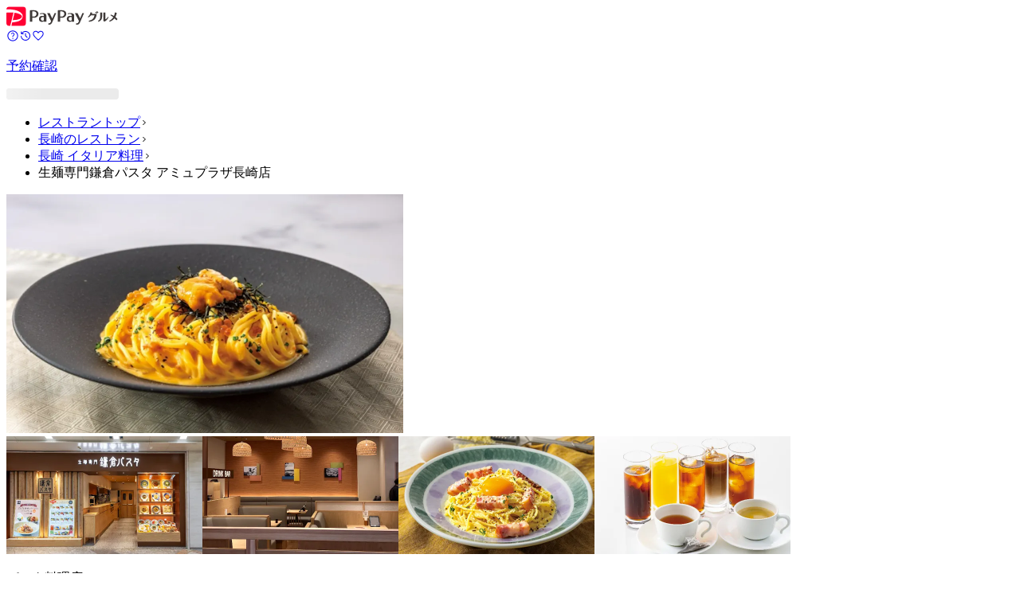

--- FILE ---
content_type: text/html; charset=utf-8
request_url: https://paypaygourmet.yahoo.co.jp/129050
body_size: 28592
content:
<!DOCTYPE html><html lang="ja" prefix="og: https://ogp.me/ns#"><head><meta charSet="utf-8"/><meta name="viewport" content="width=device-width, initial-scale=1, maximum-scale=1.0, viewport-fit=cover"/><title>生麺専門鎌倉パスタ アミュプラザ長崎店 (カマクラパスタ アミュプラザナガサキテン) - 長崎駅前/パスタ料理店 - PayPayグルメ</title><link rel="canonical" href="https://paypaygourmet.yahoo.co.jp/129050"/><meta property="og:title" content="生麺専門鎌倉パスタ アミュプラザ長崎店 (カマクラパスタ アミュプラザナガサキテン) - 長崎駅前/パスタ料理店 - PayPayグルメ"/><meta property="og:description" content="生麺専門鎌倉パスタ アミュプラザ長崎店の予約は PayPay グルメ。"/><meta property="og:type" content="article"/><meta property="og:site_name" content="PayPayグルメ"/><meta property="og:url" content="https://paypaygourmet.yahoo.co.jp/129050"/><meta property="og:image" content="https://restaurant.img-ikyu.com/rsDatas/rsData129500/r129050/orig/129050ga10000001.jpg"/><meta name="description" content="生麺専門鎌倉パスタ アミュプラザ長崎店の予約は PayPay グルメ。"/><meta name="twitter:title" content="生麺専門鎌倉パスタ アミュプラザ長崎店 (カマクラパスタ アミュプラザナガサキテン) - 長崎駅前/パスタ料理店 - PayPayグルメ"/><meta name="twitter:description" content="生麺専門鎌倉パスタ アミュプラザ長崎店の予約は PayPay グルメ。"/><meta name="twitter:card" content="summary_large_image"/><meta name="twitter:site" content="@ikyu_restaurant"/><meta name="twitter:creator" content="@ikyu_restaurant"/><meta name="twitter:image" content="https://restaurant.img-ikyu.com/rsDatas/rsData129500/r129050/orig/129050ga10000001.jpg"/><meta name="thumbnail" content="https://restaurant.img-ikyu.com/rsDatas/rsData129500/r129050/orig/129050ga10000001.jpg"/><link rel="stylesheet" href="/assets/v3/mapbox-DIfJy2dt.css"/><link rel="stylesheet" href="/assets/v3/globals-Bzx5eh0p.css"/><link rel="stylesheet" href="/assets/v3/panda-D6r9URxK.css"/><link rel="icon" href="/ppg_favicon.ico"/><link rel="apple-touch-icon-precomposed" href="/ppg_app_icon_144_2.png"/><script src="https://static.mul-pay.jp/ext/js/token.js" async=""></script><script src="https://js.pay.jp/v2/pay.js" async=""></script><script src="https://paypaygourmet.yahoo.co.jp/assets/ppg-authenticator.min.js" async=""></script><script src="https://paypaygourmet.yahoo.co.jp/member/state/refresh" async=""></script><script src="https://analytics.ikyu.com/asset/prd/main.js" async=""></script><script>
(function (w, d, s, l, i) {
  w[l] = w[l] || [];
  w[l].push({ 'gtm.start': new Date().getTime(), event: 'gtm.js' });
  var f = d.getElementsByTagName(s)[0], j = d.createElement(s), dl = l != 'dataLayer' ? '&l=' + l : '';
  j.async = true;
  j.src = '//www.googletagmanager.com/gtm.js?id=' + i + dl;
  f.parentNode.insertBefore(j, f);
})(window, document, 'script', 'dataLayer', 'GTM-TLW5BBP5');</script><script>
            var TLDataContext = {
              ual: {
                pageview: {
                  opttype: "pc",
                  id_type: "paypaygourmet",
                  nopv: "false"
                }
              }
            }
          </script><script async="" src="https://s.yimg.jp/images/ds/managed/1/managed-ual.min.js?tk=da341495-b6bf-478a-97d8-8bd91d500daf&amp;service=paypaygourmet"></script><script defer="" src="https://s.yimg.jp/images/templa/mhdemg/v2/templa.min.js"></script></head><body class="max-w-[100dvw] bg-neutral-000 font-sans text-md text-neutral-800 panda-jlTTKJ" data-device="pc"><noscript><iframe src="//www.googletagmanager.com/ns.html?id=GTM-TLW5BBP5" height="0" width="0" style="display:none;visibility:hidden"></iframe></noscript><script>(function() {
          function replace(img) {
            const fullSrc = img.dataset.fullSrc;
            if (!fullSrc) {
              return;
            }
            if (img.src === fullSrc) {
              return;
            }
            const full = new Image();
            full.src = fullSrc;
            full.onload = function() {
              img.src = fullSrc;
            }
          }
          const observer = new MutationObserver((mutations) => {
            mutations.forEach((mr) => {
              if (mr.type === 'childList') {
                mr.addedNodes.forEach((node) => {
                  if (node.nodeType === 1 && node.tagName === 'IMG') {
                    replace(node);
                  }
                })
              }
            })
          });
          observer.observe(document.querySelector('body'), {
            childList: true,
            attributes: false,
            characterData: false,
            subtree: true,
          });
          globalThis.initialImageObserver = observer;
        })();</script><div itemscope="" itemType="https://schema.org/Restaurant"><div><header class="panda-iYdKFI"><div class="panda-fPSBzf panda-bYPztT panda-dDWCpe panda-dKLBtz panda-cMGtQw panda-fzoBen panda-fzoAVV panda-lhbSXl panda-eAZrqi"><div class="panda-fPSBzf panda-bYPztT panda-pezuA panda-cMGtQw"><a href="/" class=""><img class="" src="/design-system/assets/logos/svg/paypay-gourmet.svg" width="140" height="25" alt="PayPayグルメ"/></a></div><div class="panda-fPSBzf panda-bYPztT panda-qbege panda-cMGtQw"><div class="panda-fPSBzf panda-bYPztT panda-pvuga panda-cMGtQw panda-fzoqim panda-iYhPnk"><a href="https://help.ikyu.com/app/paypaygourmet/home" data-state="closed"><svg xmlns="http://www.w3.org/2000/svg" viewBox="0 0 48 48" fill="currentColor" width="1em" height="1em" class="panda-hNWrjj panda-cAnADF" aria-label="ヘルプ・お問い合わせ"><path d="M24.201 35.65q.799 0 1.349-.551.55-.552.55-1.35 0-.799-.551-1.349a1.84 1.84 0 0 0-1.35-.55q-.799 0-1.349.551-.55.552-.55 1.35 0 .799.551 1.349.552.55 1.35.55M24.013 44q-4.137 0-7.775-1.575t-6.363-4.3-4.3-6.367T4 23.975t1.575-7.783 4.3-6.342 6.367-4.275T24.025 4t7.783 1.575T38.15 9.85t4.275 6.35T44 23.987t-1.575 7.775-4.275 6.354q-2.7 2.715-6.35 4.3T24.013 44m.012-3q7.075 0 12.025-4.975T41 23.975 36.06 11.95 24 7q-7.05 0-12.025 4.94T7 24q0 7.05 4.975 12.025T24.025 41m.113-26q1.512 0 2.662.925t1.15 2.36q0 1.315-.782 2.287A14.4 14.4 0 0 1 25.4 22.4a11.6 11.6 0 0 0-2 2.12 4.36 4.36 0 0 0-.85 2.63q0 .55.42.875t.98.325q.6 0 .994-.4.393-.4.506-1 .15-1.05.8-1.9a8.9 8.9 0 0 1 1.512-1.54 8.9 8.9 0 0 0 2.038-2.36q.8-1.35.8-2.93 0-2.52-1.875-4.195t-4.448-1.675q-1.776 0-3.427.75-1.65.75-2.7 2.2a1.7 1.7 0 0 0-.325 1.075q.026.575.473.925.571.4 1.183.25.61-.15 1.019-.7a4.3 4.3 0 0 1 1.594-1.373A4.5 4.5 0 0 1 24.138 15"></path></svg></a><a href="/me/browsing-history" data-state="closed"><svg xmlns="http://www.w3.org/2000/svg" viewBox="0 0 48 48" fill="currentColor" width="1em" height="1em" class="panda-hNWrjj panda-cAnADF" aria-label="閲覧履歴"><path d="M23.85 42q-7.1 0-12.175-4.775Q6.601 32.451 6.05 25.45q-.05-.6.375-1.05t1.075-.45q.6 0 1.025.425t.525 1.075q.55 5.75 4.75 9.65T23.85 39q6.35 0 10.75-4.45t4.4-10.8q0-6.2-4.45-10.475T23.85 9q-3.4 0-6.375 1.55a17.4 17.4 0 0 0-5.175 4.1h3.75q.65 0 1.075.425t.425 1.075-.425 1.075-1.075.425H8.6q-.65 0-1.075-.425T7.1 16.15v-7.4q0-.65.425-1.075T8.6 7.25t1.075.425.425 1.075v3.8a19 19 0 0 1 6.175-4.8A17 17 0 0 1 23.85 6q3.75 0 7.05 1.4t5.775 3.825a18 18 0 0 1 3.9 5.675Q42 20.15 42 23.9t-1.425 7.05-3.9 5.75-5.775 3.875T23.85 42m1.7-18.7 5.75 5.65q.45.45.45 1.075T31.3 31.1t-1.05.45-1.05-.45L23 25a1.45 1.45 0 0 1-.35-.525 1.7 1.7 0 0 1-.1-.575v-8.55q0-.65.425-1.075t1.075-.425 1.075.425.425 1.075z"></path></svg></a><a href="/me/favorites" data-state="closed"><svg xmlns="http://www.w3.org/2000/svg" viewBox="0 0 48 48" fill="currentColor" width="1em" height="1em" class="panda-hNWrjj panda-cAnADF" aria-label="お気に入り"><path d="M24 41q-.535 0-1.089-.193a2.5 2.5 0 0 1-.974-.62L19.3 37.75Q13.1 32 8.55 26.775T4 15.85q0-4.508 3.025-7.529T14.5 5.3q2.55 0 5.05 1.225T24 10.55q2.2-2.8 4.55-4.025A10.56 10.56 0 0 1 33.5 5.3q4.45 0 7.475 3.021T44 15.85q0 5.7-4.55 10.925T28.7 37.75l-2.65 2.45q-.413.419-.956.61Q24.55 41 24 41m-1.3-27.15q-1.35-2.45-3.55-4T14.5 8.3q-3.3 0-5.4 2.125T7 15.871q0 2.88 1.944 6.062t4.65 6.175a72 72 0 0 0 5.606 5.567A366 366 0 0 1 24 38l4.8-4.3a71 71 0 0 0 5.6-5.625q2.7-3.025 4.65-6.21T41 15.85q0-3.3-2.125-5.425T33.5 8.3q-2.5 0-4.675 1.525T25.2 13.85q-.25.4-.55.575t-.7.175-.725-.175-.525-.575"></path></svg></a><p><a href="https://paypaygourmet.yahoo.co.jp/me/reservations">予約確認</a></p></div><span aria-live="polite" aria-busy="true"><span class="react-loading-skeleton panda-fzopUN" style="width:141px;height:14px">‌</span><br/></span></div></div></header><div id="TEMPLA_EMG_CONTAINER"><div id="TEMPLA_EMG"></div></div><div class="panda-lhbSXl panda-eAZrqi"><ul itemscope="" itemType="https://schema.org/BreadcrumbList" class="flex items-center gap-1 panda-beetMa panda-ioEskH"><li itemProp="itemListElement" itemscope="" itemType="https://schema.org/ListItem" class="inline-flex items-center gap-1"><a itemProp="item" href="/"><span itemProp="name" class="panda-xYowz panda-eQuozL">レストラントップ</span></a><svg xmlns="http://www.w3.org/2000/svg" viewBox="0 0 48 48" fill="currentColor" width="10" height="10" class="inline-block text-neutral-600"><path d="M28.153 23.984 16.559 13.128q-.59-.552-.557-1.288t.622-1.288A2 2 0 0 1 18.032 10a2 2 0 0 1 1.409.552l12.97 12.144q.327.306.458.613a1.7 1.7 0 0 1 .131.675 1.7 1.7 0 0 1-.131.674 1.9 1.9 0 0 1-.459.614L19.376 37.477a1.84 1.84 0 0 1-1.375.521 2.07 2.07 0 0 1-1.376-.582q-.59-.552-.59-1.319t.59-1.319z"></path></svg><meta itemProp="position" content="1"/></li><li itemProp="itemListElement" itemscope="" itemType="https://schema.org/ListItem" class="inline-flex items-center gap-1"><a itemProp="item" href="/area/nagasaki/"><span itemProp="name" class="panda-xYowz panda-eQuozL">長崎のレストラン</span></a><svg xmlns="http://www.w3.org/2000/svg" viewBox="0 0 48 48" fill="currentColor" width="10" height="10" class="inline-block text-neutral-600"><path d="M28.153 23.984 16.559 13.128q-.59-.552-.557-1.288t.622-1.288A2 2 0 0 1 18.032 10a2 2 0 0 1 1.409.552l12.97 12.144q.327.306.458.613a1.7 1.7 0 0 1 .131.675 1.7 1.7 0 0 1-.131.674 1.9 1.9 0 0 1-.459.614L19.376 37.477a1.84 1.84 0 0 1-1.375.521 2.07 2.07 0 0 1-1.376-.582q-.59-.552-.59-1.319t.59-1.319z"></path></svg><meta itemProp="position" content="2"/></li><li itemProp="itemListElement" itemscope="" itemType="https://schema.org/ListItem" class="inline-flex items-center gap-1"><a itemProp="item" href="/area/nagasaki/10002/"><span itemProp="name" class="panda-xYowz panda-eQuozL">長崎 イタリア料理</span></a><svg xmlns="http://www.w3.org/2000/svg" viewBox="0 0 48 48" fill="currentColor" width="10" height="10" class="inline-block text-neutral-600"><path d="M28.153 23.984 16.559 13.128q-.59-.552-.557-1.288t.622-1.288A2 2 0 0 1 18.032 10a2 2 0 0 1 1.409.552l12.97 12.144q.327.306.458.613a1.7 1.7 0 0 1 .131.675 1.7 1.7 0 0 1-.131.674 1.9 1.9 0 0 1-.459.614L19.376 37.477a1.84 1.84 0 0 1-1.375.521 2.07 2.07 0 0 1-1.376-.582q-.59-.552-.59-1.319t.59-1.319z"></path></svg><meta itemProp="position" content="3"/></li><li itemProp="itemListElement" itemscope="" itemType="https://schema.org/ListItem" class="inline-flex items-center gap-1"><span itemProp="name" class="panda-xYowz panda-fzoBfI panda-bAZwLP panda-hUCnwu">生麺専門鎌倉パスタ アミュプラザ長崎店</span><meta itemProp="position" content="4"/></li></ul></div><div class="panda-fPSBzf panda-bYPztT panda-pThsL panda-cMGtQw panda-coifUy panda-ddftfo panda-czxfHR"><a data-index="0" href="/129050/photos"><img class="panda-fUkCNZ panda-jguYWB" src="https://restaurant.img-ikyu.com/rsDatas/rsData129500/r129050/orig/129050ga10000001.jpg?auto=compress%2Cformat&amp;lossless=0&amp;fit=crop&amp;w=3&amp;h=3" data-full-src="https://restaurant.img-ikyu.com/rsDatas/rsData129500/r129050/orig/129050ga10000001.jpg?auto=compress%2Cformat&amp;lossless=0&amp;fit=crop&amp;w=996&amp;h=600" alt="生麺専門鎌倉パスタ アミュプラザ長崎店 - 画像1" style="aspect-ratio:498 / 300;width:498px"/></a><div class="panda-cYdhWw panda-dodxlk panda-pThsL"><a data-index="1" href="/129050/photos"><img class="panda-fUkCNZ" src="https://restaurant.img-ikyu.com/rsDatas/rsData129500/r129050/orig/129050ga10000002.jpg?auto=compress%2Cformat&amp;lossless=0&amp;fit=crop&amp;w=3&amp;h=3" data-full-src="https://restaurant.img-ikyu.com/rsDatas/rsData129500/r129050/orig/129050ga10000002.jpg?auto=compress%2Cformat&amp;lossless=0&amp;fit=crop&amp;w=492&amp;h=296" alt="生麺専門鎌倉パスタ アミュプラザ長崎店 - 画像2" style="aspect-ratio:246 / 148;width:246px"/></a><a data-index="2" href="/129050/photos"><img class="panda-fUkCNZ panda-jLjHcz" src="https://restaurant.img-ikyu.com/rsDatas/rsData129500/r129050/orig/129050ga10000003.jpg?auto=compress%2Cformat&amp;lossless=0&amp;fit=crop&amp;w=3&amp;h=3" data-full-src="https://restaurant.img-ikyu.com/rsDatas/rsData129500/r129050/orig/129050ga10000003.jpg?auto=compress%2Cformat&amp;lossless=0&amp;fit=crop&amp;w=492&amp;h=296" alt="生麺専門鎌倉パスタ アミュプラザ長崎店 - 画像3" style="aspect-ratio:246 / 148;width:246px"/></a><a data-index="3" href="/129050/photos"><img class="panda-fUkCNZ" src="https://restaurant.img-ikyu.com/rsDatas/rsData129500/r129050/orig/129050ga10000004.jpg?auto=compress%2Cformat&amp;lossless=0&amp;fit=crop&amp;w=3&amp;h=3" data-full-src="https://restaurant.img-ikyu.com/rsDatas/rsData129500/r129050/orig/129050ga10000004.jpg?auto=compress%2Cformat&amp;lossless=0&amp;fit=crop&amp;w=492&amp;h=296" alt="生麺専門鎌倉パスタ アミュプラザ長崎店 - 画像4" style="aspect-ratio:246 / 148;width:246px"/></a><a data-index="4" href="/129050/photos"><img class="panda-fUkCNZ panda-jOKRBB" src="https://restaurant.img-ikyu.com/rsDatas/rsData129500/r129050/orig/129050ga10000005.jpg?auto=compress%2Cformat&amp;lossless=0&amp;fit=crop&amp;w=3&amp;h=3" data-full-src="https://restaurant.img-ikyu.com/rsDatas/rsData129500/r129050/orig/129050ga10000005.jpg?auto=compress%2Cformat&amp;lossless=0&amp;fit=crop&amp;w=492&amp;h=296" alt="生麺専門鎌倉パスタ アミュプラザ長崎店 - 画像5" style="aspect-ratio:246 / 148;width:246px"/></a></div></div><div class="panda-dMMuNs panda-AxjtB panda-ceYkvl panda-kVkSpG panda-BHLxv"><div class="panda-cYdhWw panda-fzoNyn panda-fzoAYL panda-bvMRXU panda-bQxqhR panda-jjDrRb panda-igvKOh panda-jEhqvM panda-bbGJX panda-jkaAPb panda-diXrpM panda-eSuwYz"><div class="panda-jbWXBN"><p class="panda-bAZwLP panda-AMuyK panda-eJVaaV"><span itemProp="servesCuisine">パスタ料理店</span></p><h1 itemProp="name" class="panda-fzpbKY panda-dOmORn panda-hGHvhs panda-hWfBMY panda-eofJoF">生麺専門鎌倉パスタ アミュプラザ長崎店</h1></div><div class="panda-kSLgAR panda-fPSBzf panda-cYgELy panda-fUkCNu"><div class="panda-fPSBzf panda-bYPztT panda-bYPznK panda-jonSOI panda-fminl panda-jPzno panda-fminm panda-jRkof"><a class="panda-cGFOJB panda-dMMuNs panda-dMMuMP" href="/brands/16748"><img class="panda-dMMuNs panda-dMMuMP panda-ldKigU" src="https://restaurant.img-ikyu.com/rsImg/brandLogo/kamakurapasuta.jpg"/></a></div></div><div class="panda-fPSBzf panda-bvMRXU panda-pKjuE panda-iRgpoQ panda-dMMuNs panda-fUkCNu panda-eKdDZq panda-kdFIjO panda-eAZrqi"><div class="panda-fPSBzf panda-bvMRXU panda-pThsL panda-iRgpoQ panda-dMMuNs"><a class="panda-fPSBzf panda-bYPztT panda-qbege panda-cMGtQw panda-xYowz panda-eWrRZB panda-eJVaaV" href="/129050/access"><p class="panda-twmCc">長崎駅前駅 徒歩2分</p><svg xmlns="http://www.w3.org/2000/svg" viewBox="0 0 48 48" fill="currentColor" width="1em" height="1em" class="panda-eQuozL panda-jmzEDN panda-eCSSvy"><path d="M28.153 23.984 16.559 13.128q-.59-.552-.557-1.288t.622-1.288A2 2 0 0 1 18.032 10a2 2 0 0 1 1.409.552l12.97 12.144q.327.306.458.613a1.7 1.7 0 0 1 .131.675 1.7 1.7 0 0 1-.131.674 1.9 1.9 0 0 1-.459.614L19.376 37.477a1.84 1.84 0 0 1-1.375.521 2.07 2.07 0 0 1-1.376-.582q-.59-.552-.59-1.319t.59-1.319z"></path></svg></a><div><div class="panda-fPSBzf panda-bYPztT panda-fzoAYL"><div class="panda-fPSBzf panda-bYPztT panda-bvMRZh panda-qbege panda-cMGtQw panda-bYPznF panda-wzdQU"><svg xmlns="http://www.w3.org/2000/svg" viewBox="0 0 48 48" fill="currentColor" width="1em" height="1em" class="panda-kPdazH panda-jmzEDN panda-fzpbES panda-eVDeK panda-eVDfh"><g clip-path="url(#a)"><path d="M14.506 34.019q-2.778-2.878-4.184-6.456-1.404-3.579-1.446-7.292a20.3 20.3 0 0 1 1.258-7.262q1.3-3.549 3.967-6.402a1.45 1.45 0 0 1 1.07-.512q.636-.024 1.123.48.277.287.36.624t.006.69q-.723 4.868 1.23 9.551 1.95 4.684 5.32 8.173 3.37 3.49 7.982 5.603 4.614 2.114 9.503 1.562.354-.064.689.03t.612.382q.486.503.44 1.14a1.45 1.45 0 0 1-.55 1.05q-2.943 2.565-6.535 3.74a20.3 20.3 0 0 1-7.302 1.005q-3.71-.17-7.237-1.7t-6.306-4.406"></path></g><defs><clipPath id="a"><path d="M0 0h48v48H0z"></path></clipPath></defs></svg>〜1,999円</div><div class="panda-fPSBzf panda-bYPztT panda-bvMRZh panda-qbege panda-cMGtQw panda-bYPznF panda-wzdQU"><svg xmlns="http://www.w3.org/2000/svg" viewBox="0 0 48 48" fill="currentColor" width="1em" height="1em" class="panda-kPdazH panda-jmzEDN panda-fzpbES panda-eVDeK panda-eVDfh"><path d="M23.991 9.5q-.641 0-1.066-.431A1.46 1.46 0 0 1 22.5 8V3.5q0-.637.434-1.069.433-.43 1.075-.431.641 0 1.066.431.425.432.425 1.069V8q0 .637-.434 1.069-.433.43-1.075.431m10.259 4.25q-.45-.45-.45-1.055t.45-1.045l3.15-3.2Q37.853 8 38.477 8t1.073.45T40 9.5t-.45 1.05l-3.2 3.2q-.45.45-1.05.45t-1.05-.45M40 25.5q-.637 0-1.069-.434a1.46 1.46 0 0 1-.431-1.075q0-.641.431-1.066A1.46 1.46 0 0 1 40 22.5h4.5q.637 0 1.069.434.43.433.431 1.075 0 .641-.431 1.066a1.46 1.46 0 0 1-1.069.425zM23.991 46q-.641 0-1.066-.431A1.46 1.46 0 0 1 22.5 44.5V40q0-.637.434-1.069.433-.43 1.075-.431.641 0 1.066.431.425.432.425 1.069v4.5q0 .637-.434 1.069-.433.43-1.075.431M11.65 13.75l-3.2-3.15A1.45 1.45 0 0 1 8 9.528q0-.628.47-1.078Q8.9 8 9.5 8t1.05.45l3.2 3.2q.45.45.45 1.05t-.45 1.05q-.464.4-1.082.4t-1.018-.4m25.8 25.8-3.2-3.2q-.45-.44-.45-1.045t.45-1.055q.413-.4 1.031-.4.62 0 1.069.4l3.25 3.15q.45.45.431 1.08-.018.63-.426 1.075A1.47 1.47 0 0 1 38.53 40q-.63 0-1.08-.45M3.5 25.5q-.637 0-1.069-.434A1.46 1.46 0 0 1 2 23.991q0-.641.431-1.066A1.46 1.46 0 0 1 3.5 22.5H8q.637 0 1.069.434.43.433.431 1.075 0 .641-.431 1.066A1.46 1.46 0 0 1 8 25.5zm4.95 14.03Q8 39.1 8 38.5t.45-1.05l3.2-3.2q.413-.4 1.031-.4.62 0 1.069.413.45.45.45 1.068 0 .62-.45 1.069l-3.15 3.15q-.444.45-1.072.45t-1.078-.47M24 36q-5 0-8.5-3.5T12 24t3.5-8.5T24 12t8.5 3.5T36 24t-3.5 8.5T24 36"></path></svg>〜1,999円</div><meta itemProp="priceRange" content="夜：〜1,999円　昼：〜1,999円"/></div></div></div></div><div class="panda-iZpwv panda-fPSBzf panda-fUkCNu panda-cYgEML panda-cYgELy panda-pKjuE"><button type="button" class="panda-bZRhvx panda-izzFZL panda-iFUqYl panda-YJgQP panda-dFvoWd panda-hNWrjj panda-lclXpO panda-fPSBzf panda-bYPztT panda-bYPznK panda-jonSOI panda-dWPSN panda-dWPTe panda-kuKlME panda-cVINXd panda-fgtQPS" theme="filled" aria-label="このレストラン情報を共有する" aria-haspopup="dialog" aria-expanded="false" aria-controls="radix-:Rkad9q9:" data-state="closed"><svg xmlns="http://www.w3.org/2000/svg" viewBox="0 0 48 48" fill="currentColor" width="1em" height="1em" class=""><path d="M11 46q-1.2 0-2.1-.9T8 43V17.55q0-1.2.9-2.1t2.1-.9h6.95q.637 0 1.069.434.43.433.431 1.075 0 .641-.431 1.066a1.46 1.46 0 0 1-1.069.425H11V43h26V17.55h-7.05q-.637 0-1.069-.434a1.46 1.46 0 0 1-.431-1.075q0-.641.431-1.066a1.46 1.46 0 0 1 1.069-.425H37q1.2 0 2.1.9t.9 2.1V43q0 1.2-.9 2.1T37 46zM22.45 7.8l-3.35 3.35q-.45.45-1.05.45t-1.07-.45a1.5 1.5 0 0 1-.43-1.075q0-.625.45-1.075l5.9-5.95q.45-.45 1.05-.45t1.05.45L30.95 9q.45.45.45 1.058t-.43 1.05a1.55 1.55 0 0 1-1.093.442q-.624 0-1.077-.45l-3.35-3.3v21.35q0 .637-.434 1.069-.433.43-1.075.431-.641 0-1.066-.431a1.46 1.46 0 0 1-.425-1.069z"></path></svg></button><button type="button" class="panda-bZRhvx panda-izzFZL panda-iFUqYl panda-YJgQP panda-dFvoWd panda-hNWrjj panda-lclXpO panda-fPSBzf panda-bYPztT panda-bYPznK panda-jonSOI panda-dWPSN panda-dWPTe panda-kuKlME panda-cVINXd" theme="filled" disabled=""></button></div></div></div><nav class="panda-dMMuNs panda-dBJlDL panda-dMRZsY panda-jXDeoD"><ul class="panda-fPSBzf panda-iHMUPj panda-cXFTqP panda-glnPOz panda-cWPNig"><li class="panda-jTWvec panda-Axikr panda-ibjlBl panda-dlMWsh panda-hUgPwJ panda-iZWJJF panda-cnQePK panda-jFRqIJ"><a data-click-event-type="courses" href="#plans" class="panda-dLVhZe panda-jrpcxw panda-bFiKXy panda-dzXILV panda-cOsfvO panda-kWNLNK panda-kWtMLm panda-kUQiOX">コース</a></li><li class="panda-jTWvec panda-Axikr panda-ibjlBl panda-dlMWsh panda-hUgPwJ panda-iZWJJF panda-cnQePK panda-jFRqIJ"><a data-click-event-type="seats" href="#seats" class="panda-dLVhZe panda-jrpcxw panda-bFiKXy panda-dzXILV panda-cOsfvO panda-kWNLNK panda-kWtMLm panda-kUQiOX">座席</a></li><li class="panda-jTWvec panda-Axikr panda-ibjlBl panda-dlMWsh panda-hUgPwJ panda-iZWJJF panda-cnQePK panda-jFRqIJ"><a class="panda-dLVhZe panda-jrpcxw panda-bFiKXy panda-dzXILV panda-cOsfvO panda-kWNLNK panda-kWtMLm panda-kUQiOX" href="/129050/access">アクセス</a></li><li class="panda-jTWvec panda-Axikr panda-ibjlBl panda-dlMWsh panda-hUgPwJ panda-iZWJJF panda-cnQePK panda-jFRqIJ"><a class="panda-dLVhZe panda-jrpcxw panda-bFiKXy panda-dzXILV panda-cOsfvO panda-kWNLNK panda-kWtMLm panda-kUQiOX" href="/129050/photos">写真</a></li><li class="panda-jTWvec panda-Axikr panda-ibjlBl panda-dlMWsh panda-hUgPwJ panda-iZWJJF panda-cnQePK panda-jFRqIJ"><a class="panda-dLVhZe panda-jrpcxw panda-bFiKXy panda-dzXILV panda-cOsfvO panda-kWNLNK panda-kWtMLm panda-kUQiOX" href="/129050/reviews">クチコミ</a></li></ul></nav><div class="panda-fPSBzf panda-bYPztT panda-dKLBtz panda-iRgpoQ panda-pBppJ panda-cACuDs"><div class="panda-lhbSXl panda-coifUy panda-fPSBzf panda-pnxsH panda-iHMUPj panda-lcdoiy"><div class="panda-fPSBzf panda-iHMUPj panda-pezuA panda-iRgpoQ panda-czNPnJ panda-hJuqGQ"><div class="panda-fzrkgW panda-jVCpHx"><div class="panda-fznPzI"><div class="panda-igvKOh panda-fzoNwA panda-ibjlBl"><div itemProp="aggregateRating" itemscope="" itemType="https://schema.org/AggregateRating"><a class="panda-fEVEmD panda-hdaWRu panda-bCCniR panda-fPSBzf panda-bYPztT panda-bvMRZh panda-pThsL" href="/129050/reviews"><div class="panda-bvMRZh panda-fzpbxZ panda-iMvCij panda-fPSBzf panda-bYPztT"><div class="panda-fPSBzf panda-bYPztT panda-fzpbxZ"><div class="panda-jTWvec panda-TInRb panda-TJoUE panda-bBMdTA panda-iKfozB panda-fbZpgh panda-dOmCsa"><svg xmlns="http://www.w3.org/2000/svg" viewBox="0 0 48 48" fill="currentColor" width="1em" height="1em" class="panda-fdVVZA" style="left:0em"><path d="m24.004 3 5.993 14.885H45L33.389 28.292l4.883 16.597-14.271-9.159L9.73 45l4.883-16.597L3.001 17.885h15.004z"></path></svg><svg xmlns="http://www.w3.org/2000/svg" viewBox="0 0 48 48" fill="currentColor" width="1em" height="1em" class="panda-fdVVZA" style="left:1em"><path d="m24.004 3 5.993 14.885H45L33.389 28.292l4.883 16.597-14.271-9.159L9.73 45l4.883-16.597L3.001 17.885h15.004z"></path></svg><svg xmlns="http://www.w3.org/2000/svg" viewBox="0 0 48 48" fill="currentColor" width="1em" height="1em" class="panda-fdVVZA" style="left:2em"><path d="m24.004 3 5.993 14.885H45L33.389 28.292l4.883 16.597-14.271-9.159L9.73 45l4.883-16.597L3.001 17.885h15.004z"></path></svg><svg xmlns="http://www.w3.org/2000/svg" viewBox="0 0 48 48" fill="currentColor" width="1em" height="1em" style="left:3em"><path d="m24.004 3 5.993 14.885H45L33.389 28.292l4.883 16.597-14.271-9.159L9.73 45l4.883-16.597L3.001 17.885h15.004z"></path></svg><svg xmlns="http://www.w3.org/2000/svg" viewBox="0 0 48 48" fill="currentColor" width="1em" height="1em" class="panda-fdVVZA" style="left:3em"><path d="M9.73 45 24 35.73 24.005 3l-6 14.885H3.002l11.612 10.518z"></path></svg><svg xmlns="http://www.w3.org/2000/svg" viewBox="0 0 48 48" fill="currentColor" width="1em" height="1em" style="left:4em"><path d="m24.004 3 5.993 14.885H45L33.389 28.292l4.883 16.597-14.271-9.159L9.73 45l4.883-16.597L3.001 17.885h15.004z"></path></svg></div><div itemProp="ratingValue" class="panda-hGHvhs panda-dfLJVP">3.84</div></div><div class="panda-fPSBzf panda-bYPztT panda-wzdQU panda-eExTp"><div class="panda-fPSBzf panda-bYPztT panda-bvMRZh panda-eQuozL">（<span itemProp="reviewCount">44</span>件）<svg xmlns="http://www.w3.org/2000/svg" viewBox="0 0 48 48" fill="currentColor" width="1em" height="1em" class="panda-jmzEDN"><path d="M28.153 23.984 16.559 13.128q-.59-.552-.557-1.288t.622-1.288A2 2 0 0 1 18.032 10a2 2 0 0 1 1.409.552l12.97 12.144q.327.306.458.613a1.7 1.7 0 0 1 .131.675 1.7 1.7 0 0 1-.131.674 1.9 1.9 0 0 1-.459.614L19.376 37.477a1.84 1.84 0 0 1-1.375.521 2.07 2.07 0 0 1-1.376-.582q-.59-.552-.59-1.319t.59-1.319z"></path></svg></div></div></div></a></div></div><a class="panda-fEVEmD panda-jwtoTj panda-jjvvcu panda-kWNLTq panda-bmWIBd" href="/brands/16748"><div class="panda-fPSBzf panda-fzoAWH panda-fzoNwz panda-bYPztT panda-pThsL panda-cYzMrZ panda-hlqAOH panda-bCShOO"><div class="panda-fPSBzf panda-kdFIjO panda-bYPztT panda-pKjuE"><div class="panda-fPSBzf panda-dWPTe panda-dWPSN panda-iHMUDJ"><img class="panda-ldKigU" src="https://restaurant.img-ikyu.com/rsImg/brandLogo/kamakurapasuta.jpg"/></div><div class="panda-bDVqaI panda-wzdQU panda-StoFU panda-jdmOYL">鎌倉パスタの<!-- -->店舗一覧をみる</div></div><svg xmlns="http://www.w3.org/2000/svg" viewBox="0 0 48 48" fill="currentColor" width="1em" height="1em"><path d="M28.153 23.984 16.559 13.128q-.59-.552-.557-1.288t.622-1.288A2 2 0 0 1 18.032 10a2 2 0 0 1 1.409.552l12.97 12.144q.327.306.458.613a1.7 1.7 0 0 1 .131.675 1.7 1.7 0 0 1-.131.674 1.9 1.9 0 0 1-.459.614L19.376 37.477a1.84 1.84 0 0 1-1.375.521 2.07 2.07 0 0 1-1.376-.582q-.59-.552-.59-1.319t.59-1.319z"></path></svg></div></a></div><section class="panda-fPSBzf panda-gEYBWy panda-pKjuE panda-iRgpoQ panda-fzodIZ panda-iYhrMW"><a href="/129050/photos"><h3 class="panda-fPSBzf panda-bYPztT"><span class="panda-dOmCsa panda-hGHvhs panda-jdmOYL">写真</span><span class="panda-xYowz panda-jdmOYL">（<!-- -->12<!-- -->枚）</span><svg xmlns="http://www.w3.org/2000/svg" viewBox="0 0 48 48" fill="currentColor" width="1em" height="1em" class="panda-fPSBzf panda-fzoNpT panda-kPdazH panda-dXnvn panda-dXnvQ"><path d="M28.153 23.984 16.559 13.128q-.59-.552-.557-1.288t.622-1.288A2 2 0 0 1 18.032 10a2 2 0 0 1 1.409.552l12.97 12.144q.327.306.458.613a1.7 1.7 0 0 1 .131.675 1.7 1.7 0 0 1-.131.674 1.9 1.9 0 0 1-.459.614L19.376 37.477a1.84 1.84 0 0 1-1.375.521 2.07 2.07 0 0 1-1.376-.582q-.59-.552-.59-1.319t.59-1.319z"></path></svg></h3></a><ul class="panda-fPSBzf panda-bYPztT panda-pKjuE panda-cMGtQw"><li><button type="button" data-index="0"><img class="panda-dVzwcO panda-bUyOMB" src="https://restaurant.img-ikyu.com/rsDatas/rsData129500/r129050/orig/129050ga10000001.jpg?auto=compress%2Cformat&amp;lossless=0&amp;fit=crop&amp;w=234&amp;h=234" width="117" height="117" alt="生麺専門鎌倉パスタ アミュプラザ長崎店 - サムネイル1"/></button></li><li><button type="button" data-index="1"><img class="panda-dVzwcO panda-bUyOMB" src="https://restaurant.img-ikyu.com/rsDatas/rsData129500/r129050/orig/129050ga10000002.jpg?auto=compress%2Cformat&amp;lossless=0&amp;fit=crop&amp;w=234&amp;h=234" width="117" height="117" alt="生麺専門鎌倉パスタ アミュプラザ長崎店 - サムネイル2"/></button></li><li><button type="button" data-index="2"><img class="panda-dVzwcO panda-bUyOMB" src="https://restaurant.img-ikyu.com/rsDatas/rsData129500/r129050/orig/129050ga10000003.jpg?auto=compress%2Cformat&amp;lossless=0&amp;fit=crop&amp;w=234&amp;h=234" width="117" height="117" alt="生麺専門鎌倉パスタ アミュプラザ長崎店 - サムネイル3"/></button></li><li><button type="button" data-index="3"><img class="panda-dVzwcO panda-bUyOMB" src="https://restaurant.img-ikyu.com/rsDatas/rsData129500/r129050/orig/129050ga10000004.jpg?auto=compress%2Cformat&amp;lossless=0&amp;fit=crop&amp;w=234&amp;h=234" width="117" height="117" alt="生麺専門鎌倉パスタ アミュプラザ長崎店 - サムネイル4"/></button></li><li><button type="button" data-index="4"><img class="panda-dVzwcO panda-bUyOMB" src="https://restaurant.img-ikyu.com/rsDatas/rsData129500/r129050/orig/129050ga10000005.jpg?auto=compress%2Cformat&amp;lossless=0&amp;fit=crop&amp;w=234&amp;h=234" width="117" height="117" alt="生麺専門鎌倉パスタ アミュプラザ長崎店 - サムネイル5"/></button></li></ul></section></div><div class="panda-fPSBzf panda-jaeBJZ panda-gHUBBf panda-bgjvav"><div><section class="panda-bCShOO panda-fzoAYL panda-fzodIZ panda-kWauWH panda-hTYSJo panda-gvJvjP"><div class="panda-fPSBzf panda-bYPztT panda-jzfVIY panda-fzoAVV"><h2 class="panda-dOmORn panda-hrjRjD panda-hGHvhs">コース一覧</h2><div class="panda-coigcm panda-AMuyK panda-cOsfqi panda-bAZwLP">お一人様 消費税・サービス料込</div></div><div class="panda-bXNoFZ panda-djzMAO panda-fYITsi panda-fzoNwA panda-jjEDQY"><div class="panda-cYzMrZ panda-hlqAOH panda-AxhTk"><div class="panda-fPSBzf panda-kdFIjO panda-bvMRXU panda-bvMRZh panda-fzoAYL panda-fzoAVV"><span aria-live="polite" aria-busy="true"><span class="react-loading-skeleton" style="width:114px;height:80px">‌</span><br/></span><div class="panda-fPSBzf panda-iRgpoQ panda-fzoNwA panda-fzoAYL"><span aria-live="polite" aria-busy="true"><span class="react-loading-skeleton" style="width:295px;height:14px">‌</span><br/></span><span aria-live="polite" aria-busy="true"><span class="react-loading-skeleton" style="width:98px;height:16px">‌</span><br/></span></div></div><div class="panda-fzoBen panda-cMYreV"><span aria-live="polite" aria-busy="true"><span class="react-loading-skeleton" style="width:588px;height:70px">‌</span><br/></span></div></div><div class="panda-cYzMrZ panda-hlqAOH panda-AxhTk"><div class="panda-fPSBzf panda-kdFIjO panda-bvMRXU panda-bvMRZh panda-fzoAYL panda-fzoAVV"><span aria-live="polite" aria-busy="true"><span class="react-loading-skeleton" style="width:114px;height:80px">‌</span><br/></span><div class="panda-fPSBzf panda-iRgpoQ panda-fzoNwA panda-fzoAYL"><span aria-live="polite" aria-busy="true"><span class="react-loading-skeleton" style="width:295px;height:14px">‌</span><br/></span><span aria-live="polite" aria-busy="true"><span class="react-loading-skeleton" style="width:98px;height:16px">‌</span><br/></span></div></div><div class="panda-fzoBen panda-cMYreV"><span aria-live="polite" aria-busy="true"><span class="react-loading-skeleton" style="width:588px;height:70px">‌</span><br/></span></div></div></div></section><section class="panda-bCShOO panda-fzoNwA panda-jjEDQY panda-fzoNEP panda-dmpPap panda-fzodIZ panda-kWauWH panda-jyshRg"><div class="panda-fPSBzf panda-bYPztT panda-igvKOh panda-jjlqHI"><h2 class="panda-hGHvhs panda-dOmORn panda-hrjRjD">座席</h2></div><div class="panda-jSWrES panda-djzMAO panda-fYITsi panda-fzoNwA panda-jjEDQY"><div class="panda-fPSBzf panda-bvMRXU panda-fzoAWI panda-cYzMrZ panda-hlqAOH panda-llkmOJ panda-bCShOO panda-Axikr panda-juDAWr panda-hUhdwG panda-cRCRap panda-aUBQv panda-kiIWbF panda-gtMrBP panda-iFtkOK panda-hsImfz"><span aria-live="polite" aria-busy="true"><span class="react-loading-skeleton" style="width:240px;height:160px">‌</span><br/></span><div class="panda-fPSBzf panda-iRgpoQ panda-dTHnNz panda-cJbTRR"><div class="panda-ddgODW panda-kWNLNK panda-zFjAb panda-dPmdSH"><span aria-live="polite" aria-busy="true"><span class="react-loading-skeleton" style="width:200px;height:24px">‌</span><br/></span><span aria-live="polite" aria-busy="true"><span class="react-loading-skeleton" style="width:60px;height:36px">‌</span><br/></span></div><span aria-live="polite" aria-busy="true"><span class="react-loading-skeleton" style="width:150px;height:16px">‌</span><br/></span><span aria-live="polite" aria-busy="true"><span class="react-loading-skeleton" style="width:100px;height:16px">‌</span><br/></span><span aria-live="polite" aria-busy="true"><span class="react-loading-skeleton" style="width:100%;height:40px">‌</span><br/></span></div></div><div class="panda-fPSBzf panda-bvMRXU panda-fzoAWI panda-cYzMrZ panda-hlqAOH panda-llkmOJ panda-bCShOO panda-Axikr panda-juDAWr panda-hUhdwG panda-cRCRap panda-aUBQv panda-kiIWbF panda-gtMrBP panda-iFtkOK panda-hsImfz"><span aria-live="polite" aria-busy="true"><span class="react-loading-skeleton" style="width:240px;height:160px">‌</span><br/></span><div class="panda-fPSBzf panda-iRgpoQ panda-dTHnNz panda-cJbTRR"><div class="panda-ddgODW panda-kWNLNK panda-zFjAb panda-dPmdSH"><span aria-live="polite" aria-busy="true"><span class="react-loading-skeleton" style="width:200px;height:24px">‌</span><br/></span><span aria-live="polite" aria-busy="true"><span class="react-loading-skeleton" style="width:60px;height:36px">‌</span><br/></span></div><span aria-live="polite" aria-busy="true"><span class="react-loading-skeleton" style="width:150px;height:16px">‌</span><br/></span><span aria-live="polite" aria-busy="true"><span class="react-loading-skeleton" style="width:100px;height:16px">‌</span><br/></span><span aria-live="polite" aria-busy="true"><span class="react-loading-skeleton" style="width:100%;height:40px">‌</span><br/></span></div></div><div class="panda-fPSBzf panda-bvMRXU panda-fzoAWI panda-cYzMrZ panda-hlqAOH panda-llkmOJ panda-bCShOO panda-Axikr panda-juDAWr panda-hUhdwG panda-cRCRap panda-aUBQv panda-kiIWbF panda-gtMrBP panda-iFtkOK panda-hsImfz"><span aria-live="polite" aria-busy="true"><span class="react-loading-skeleton" style="width:240px;height:160px">‌</span><br/></span><div class="panda-fPSBzf panda-iRgpoQ panda-dTHnNz panda-cJbTRR"><div class="panda-ddgODW panda-kWNLNK panda-zFjAb panda-dPmdSH"><span aria-live="polite" aria-busy="true"><span class="react-loading-skeleton" style="width:200px;height:24px">‌</span><br/></span><span aria-live="polite" aria-busy="true"><span class="react-loading-skeleton" style="width:60px;height:36px">‌</span><br/></span></div><span aria-live="polite" aria-busy="true"><span class="react-loading-skeleton" style="width:150px;height:16px">‌</span><br/></span><span aria-live="polite" aria-busy="true"><span class="react-loading-skeleton" style="width:100px;height:16px">‌</span><br/></span><span aria-live="polite" aria-busy="true"><span class="react-loading-skeleton" style="width:100%;height:40px">‌</span><br/></span></div></div></div></section></div></div><div class="panda-fzrkgW"><section class="panda-fzoAXp panda-iYhrMW panda-fzodIZ"><h2 class="panda-dOmCsa panda-hGHvhs panda-iXqShf">店舗情報</h2><div class="panda-cYzMrZ panda-dFvoWd panda-chulit panda-iGioJx panda-dAtVBd panda-Axhdq panda-jJzDwe"><section class="panda-fzpbDT panda-kWNLNK panda-dPmdSH panda-khCwIo"><h3 class="panda-hGHvhs panda-xYowz panda-eJVaaV panda-bUIpto panda-bcSLk">名前</h3><div class="panda-fzpbDT panda-ibjlBl panda-eJVaaV panda-beffjN"><div class="space-y-1 whitespace-pre-wrap break-all leading-relaxed"><p>生麺専門鎌倉パスタ アミュプラザ長崎店</p></div></div></section><section class="panda-fzpbDT panda-kWNLNK panda-dPmdSH panda-khCwIo"><h3 class="panda-hGHvhs panda-xYowz panda-eJVaaV panda-bUIpto panda-bcSLk">住所</h3><div class="panda-fzpbDT panda-ibjlBl panda-eJVaaV panda-beffjN"><div class="panda-fPSBzf panda-bYPztT panda-dDWCpe panda-pCmHl panda-hSXypp panda-ibjlBl"><div itemProp="address" itemscope="" itemType="https://schema.org/PostalAddress" class="flex flex-col gap-y-1"><p class="whitespace-pre-wrap leading-relaxed"><meta itemProp="addressCountry" content="JP"/><meta itemProp="addressLocality" content="長崎"/><span itemProp="addressRegion">長崎県</span><span itemProp="streetAddress">長崎市尾上町1番1号アミュプラザ長崎 5階</span></p></div><div itemProp="geo" itemscope="" itemType="https://schema.org/GeoCoordinates" class="panda-jmzEDN"><meta itemProp="latitude" content="32.7516166"/><meta itemProp="longitude" content="129.870367"/><a aria-label="地図を見る" href="/129050/access"><img class="panda-dUFKOg panda-hdaWRu panda-bCCniR" src="https://restaurant.img-ikyu.com/rsImg/icon/icon_map_ppg.svg?auto=compress%2Cformat&amp;lossless=0&amp;fit=crop&amp;w=116&amp;h=84" width="58" height="42" alt=""/></a></div></div></div></section><section class="panda-fzpbDT panda-kWNLNK panda-dPmdSH panda-khCwIo"><h3 class="panda-hGHvhs panda-xYowz panda-eJVaaV panda-bUIpto panda-bcSLk">アクセス</h3><div class="panda-fzpbDT panda-ibjlBl panda-eJVaaV panda-beffjN"><ul class="list-outside list-disc space-y-1 pl-5 leading-relaxed"><li>長崎電気軌道<!-- -->線　<!-- -->長崎駅前<!-- -->駅　<!-- -->徒歩2分</li><li>各<!-- -->線　<!-- -->長崎(長崎県)<!-- -->駅　<!-- -->東口 徒歩2分</li><li>長崎電気軌道<!-- -->線　<!-- -->五島町<!-- -->駅　<!-- -->徒歩5分</li></ul></div></section><section class="panda-fzpbDT panda-kWNLNK panda-dPmdSH panda-khCwIo"><h3 class="panda-hGHvhs panda-xYowz panda-eJVaaV panda-bUIpto panda-bcSLk">電話番号</h3><div class="panda-fzpbDT panda-ibjlBl panda-eJVaaV panda-beffjN"><a href="tel:095-808-1511" class="panda-fPSBzf panda-bYPztT panda-fzpbxZ panda-hNWrjj panda-xNKXN"><svg xmlns="http://www.w3.org/2000/svg" viewBox="0 0 48 48" fill="currentColor" width="1em" height="1em"><path d="M40.2 23.65q-.55 0-.975-.4a1.72 1.72 0 0 1-.525-1q-.7-5.15-4.375-8.825T25.5 9.05a1.72 1.72 0 0 1-1-.525 1.44 1.44 0 0 1-.4-1.025q0-.65.45-1.1t1.1-.35q6.35.7 10.85 5.2t5.2 10.85q.1.65-.35 1.1t-1.15.45m-8.6 0a1.5 1.5 0 0 1-.925-.325 1.6 1.6 0 0 1-.575-.875 6.9 6.9 0 0 0-1.775-3.025A6.9 6.9 0 0 0 25.3 17.65a1.72 1.72 0 0 1-.875-.525q-.325-.375-.325-.925 0-.75.5-1.2t1.2-.3q2.7.65 4.65 2.6a10 10 0 0 1 2.65 4.65q.15.7-.3 1.2t-1.2.5M39.75 42q-5.8 0-11.825-2.8T16.75 31.25 8.8 20.075 6 8.25q0-.95.65-1.6T8.25 6h7q.7 0 1.2.5t.7 1.25l1.35 6.3q.1.7-.025 1.275a1.93 1.93 0 0 1-.525.975l-5 5.05a42 42 0 0 0 2.75 4.1 32.5 32.5 0 0 0 3.2 3.6 36 36 0 0 0 3.9 3.475 31 31 0 0 0 4.3 2.775l4.75-4.9a2.56 2.56 0 0 1 1.15-.75 2.9 2.9 0 0 1 1.3-.1l5.95 1.3q.75.2 1.25.8T42 33v6.75q0 .95-.65 1.6t-1.6.65"></path></svg><p itemProp="telephone">095-808-1511</p></a><p>※電話予約の場合は、PayPayポイントは付与されません</p></div></section><section class="panda-fzpbDT panda-kWNLNK panda-dPmdSH panda-khCwIo"><h3 class="panda-hGHvhs panda-xYowz panda-eJVaaV panda-bUIpto panda-bcSLk">営業時間</h3><div class="panda-fzpbDT panda-ibjlBl panda-eJVaaV panda-beffjN"><p class="panda-gNOQHw panda-jdmOYL">月 11:00-22:00
火 11:00-22:00
水 11:00-22:00
木 11:00-22:00
金 11:00-22:00
土 11:00-22:00
日 11:00-22:00
祝日 11:00-22:00</p><p>※（）内の時間はラストオーダーの時間です。</p><p class="panda-gNOQHw panda-jdmOYL"></p></div></section><section class="panda-fzpbDT panda-kWNLNK panda-dPmdSH panda-khCwIo"><h3 class="panda-hGHvhs panda-xYowz panda-eJVaaV panda-bUIpto panda-bcSLk">お支払い</h3><div class="panda-fzpbDT panda-ibjlBl panda-eJVaaV panda-beffjN"><p class="panda-gNOQHw panda-hEvjin">カード：<!-- -->VISA / Master / JCB</p></div></section><section class="panda-fzpbDT panda-kWNLNK panda-dPmdSH panda-khCwIo"><h3 class="panda-hGHvhs panda-xYowz panda-eJVaaV panda-bUIpto panda-bcSLk">キャンセル料</h3><div class="panda-fzpbDT panda-ibjlBl panda-eJVaaV panda-beffjN"><p>キャンセル料につきまして以下の通り申し受けます。</p><div></div><p class="panda-fzpbKY">※プラン内にキャンセルポリシーが記載されている場合は、プラン内のキャンセルポリシーが優先されます。</p></div></section><section class="panda-fzpbDT panda-kWNLNK panda-dPmdSH panda-khCwIo"><h3 class="panda-hGHvhs panda-xYowz panda-eJVaaV panda-bUIpto panda-bcSLk">喫煙可否</h3><div class="panda-fzpbDT panda-ibjlBl panda-eJVaaV panda-beffjN"><p class="whitespace-pre-wrap break-all leading-relaxed">全面禁煙
</p></div></section><section class="panda-fzpbDT panda-kWNLNK panda-dPmdSH panda-khCwIo"><h3 class="panda-hGHvhs panda-xYowz panda-eJVaaV panda-bUIpto panda-bcSLk">お子様の同伴</h3><div class="panda-fzpbDT panda-ibjlBl panda-eJVaaV panda-beffjN"><dl><dt>同伴可</dt><dd>年齢制限：<!-- -->なし</dd><dd>子供メニュー：<!-- -->あり</dd><dd>子供席制限：<!-- -->なし</dd><dd>子供椅子：<!-- -->あり</dd><dd>子供利用可能時間帯：<!-- -->全時間帯可</dd></dl><p class="whitespace-pre-wrap"></p></div></section><section class="panda-fzpbDT panda-kWNLNK panda-dPmdSH panda-khCwIo"><h3 class="panda-hGHvhs panda-xYowz panda-eJVaaV panda-bUIpto panda-bcSLk">ペットの同伴</h3><div class="panda-fzpbDT panda-ibjlBl panda-eJVaaV panda-beffjN"><p class="whitespace-pre-wrap break-all leading-relaxed">同伴不可</p></div></section><section class="panda-fzpbDT panda-kWNLNK panda-dPmdSH panda-khCwIo"><h3 class="panda-hGHvhs panda-xYowz panda-eJVaaV panda-bUIpto panda-bcSLk">駐車場</h3><div class="panda-fzpbDT panda-ibjlBl panda-eJVaaV panda-beffjN"><p class="whitespace-pre-wrap break-all leading-relaxed">駐車場なし
</p></div></section></div></section><section class="panda-fzoAXp panda-iYhrMW panda-fzodIZ"><h3 class="panda-dOmCsa panda-hGHvhs">よくあるご質問</h3><ul itemscope="" itemType="https://schema.org/FAQPage" class="panda-fPSBzf panda-bYPztT panda-pnxsH panda-iRgpoQ"><li itemscope="" itemProp="mainEntity" itemType="https://schema.org/Question" class="panda-hlqAOH panda-chulit panda-iGioJx panda-ipjGxH panda-jOAZUL panda-Axhdq panda-dMMuNs"><h4 class="panda-fPSBzf panda-bYPztT panda-pThsL panda-cMGtQw"><span class="panda-xNKXN panda-hGHvhs">Q.</span><span itemProp="name" class="panda-xNKXN panda-hGHvhs">この店舗の最寄りの駅からの行き方は？</span></h4><div itemscope="" itemProp="acceptedAnswer" itemType="https://schema.org/Answer"><p class="panda-fPSBzf panda-bvMRXU panda-pThsL panda-cMGtQw panda-gNOQHw"><span class="panda-xNKXN panda-hGHvhs panda-hNWrjj">A.</span><span itemProp="text" class="panda-wzdQU">長崎電気軌道<!-- -->線　<!-- -->長崎駅前<!-- -->駅　<!-- -->徒歩2分</span></p></div></li><li itemscope="" itemProp="mainEntity" itemType="https://schema.org/Question" class="panda-hlqAOH panda-chulit panda-iGioJx panda-ipjGxH panda-jOAZUL panda-Axhdq panda-dMMuNs"><h4 class="panda-fPSBzf panda-bYPztT panda-pThsL panda-cMGtQw"><span class="panda-xNKXN panda-hGHvhs">Q.</span><span itemProp="name" class="panda-xNKXN panda-hGHvhs">この店舗の営業時間は？</span></h4><div itemscope="" itemProp="acceptedAnswer" itemType="https://schema.org/Answer"><p class="panda-fPSBzf panda-bvMRXU panda-pThsL panda-cMGtQw panda-gNOQHw"><span class="panda-xNKXN panda-hGHvhs panda-hNWrjj">A.</span><span itemProp="text" class="panda-wzdQU"><span class="panda-fPSBzf panda-bvMRXU panda-pCmHl panda-iRgpoQ"><span>月 11:00-22:00
火 11:00-22:00
水 11:00-22:00
木 11:00-22:00
金 11:00-22:00
土 11:00-22:00
日 11:00-22:00
祝日 11:00-22:00</span><span>※（）内の時間はラストオーダーの時間です。</span></span></span></p></div></li></ul></section><a href="/129050/policies" target="_blank" rel="noreferrer" class="panda-fEVEmD panda-bYPztT panda-bkDvIV panda-eQuozL panda-hGHvhs">このお店のプライバシーポリシー・特定商取引法について<svg xmlns="http://www.w3.org/2000/svg" viewBox="0 0 48 48" fill="currentColor" width="1em" height="1em"><path d="M9 42q-1.2 0-2.1-.9T6 39V9q0-1.2.9-2.1T9 6h12.45q.637 0 1.069.434.43.433.431 1.075 0 .641-.431 1.066A1.46 1.46 0 0 1 21.45 9H9v30h30V26.55q0-.637.434-1.069.433-.43 1.075-.431.641 0 1.066.431.425.432.425 1.069V39q0 1.2-.9 2.1T39 42zm30-30.85L20.15 30q-.45.45-1.05.425t-1.05-.475-.45-1.05.45-1.05L36.9 9h-9.45q-.637 0-1.069-.434a1.46 1.46 0 0 1-.431-1.075q0-.641.431-1.066A1.46 1.46 0 0 1 27.45 6H42v14.55q0 .637-.434 1.069-.433.43-1.075.431-.641 0-1.066-.431A1.46 1.46 0 0 1 39 20.55z"></path></svg></a></div></div><div class="panda-lnopcr panda-gEYCfo panda-hJuqGQ panda-cAuNag panda-pnxhi panda-hlqAOH panda-cYzMrZ panda-kOVVGy panda-jNyvxD"><div class="panda-gwzkux"><div class="panda-fPSBzf panda-iRgpoQ panda-jTWvec panda-pCmHl panda-fzoqgp"><div class="panda-coifUy"><div><div class="panda-fPSBzf panda-bYPztT panda-fzpbxZ"><div class="panda-fPSBzf panda-bYPztT panda-pKjuE panda-czNyBh"><img class="" src="/design-system/assets/brand-icons/svg/paypay.svg" width="16" height="16" alt="PayPay"/><span class="panda-fPSBzf panda-bYPztT panda-fzpbxZ"><p class="panda-hGHvhs panda-fPSBzf panda-bYPztT panda-cvkDAB panda-xYowz">人数×<span class="panda-xYowz panda-gJPohj panda-fPSBzf panda-bYPztT">最大<span class="panda-xNKXN">200</span>円分</span>もらえる</p><button type="button" aria-haspopup="dialog" aria-expanded="false" aria-controls="radix-:Rl5ded9q9:" data-state="closed" class="panda-bktktH"><svg xmlns="http://www.w3.org/2000/svg" viewBox="0 0 48 48" fill="currentColor" width="16" height="16" class="panda-bAZwLP"><path d="M24.201 35.65q.799 0 1.349-.551.55-.552.55-1.35 0-.799-.551-1.349a1.84 1.84 0 0 0-1.35-.55q-.799 0-1.349.551-.55.552-.55 1.35 0 .799.551 1.349.552.55 1.35.55M24.013 44q-4.137 0-7.775-1.575t-6.363-4.3-4.3-6.367T4 23.975t1.575-7.783 4.3-6.342 6.367-4.275T24.025 4t7.783 1.575T38.15 9.85t4.275 6.35T44 23.987t-1.575 7.775-4.275 6.354q-2.7 2.715-6.35 4.3T24.013 44m.012-3q7.075 0 12.025-4.975T41 23.975 36.06 11.95 24 7q-7.05 0-12.025 4.94T7 24q0 7.05 4.975 12.025T24.025 41m.113-26q1.512 0 2.662.925t1.15 2.36q0 1.315-.782 2.287A14.4 14.4 0 0 1 25.4 22.4a11.6 11.6 0 0 0-2 2.12 4.36 4.36 0 0 0-.85 2.63q0 .55.42.875t.98.325q.6 0 .994-.4.393-.4.506-1 .15-1.05.8-1.9a8.9 8.9 0 0 1 1.512-1.54 8.9 8.9 0 0 0 2.038-2.36q.8-1.35.8-2.93 0-2.52-1.875-4.195t-4.448-1.675q-1.776 0-3.427.75-1.65.75-2.7 2.2a1.7 1.7 0 0 0-.325 1.075q.026.575.473.925.571.4 1.183.25.61-.15 1.019-.7a4.3 4.3 0 0 1 1.594-1.373A4.5 4.5 0 0 1 24.138 15"></path></svg></button></span></div></div></div></div><div class="panda-fzoqgm panda-fznPAm panda-dMMuNs panda-bYPzoC"><div class="panda-fPSBzf panda-bYPztT panda-dDWCpe"><p class="panda-xNKXN">人数</p><span aria-live="polite" aria-busy="true"><span class="react-loading-skeleton" style="width:200px;height:37px">‌</span><br/></span></div><div class="panda-fPSBzf panda-bYPztT panda-dDWCpe"><p class="panda-xNKXN">日付</p><span aria-live="polite" aria-busy="true"><span class="react-loading-skeleton" style="width:200px;height:37px">‌</span><br/></span></div><div class="panda-fPSBzf panda-bYPztT panda-dDWCpe"><p class="panda-xNKXN">時間</p><span aria-live="polite" aria-busy="true"><span class="react-loading-skeleton" style="width:200px;height:37px">‌</span><br/></span></div></div><div class="panda-fzoNwA panda-dMMuNs panda-fznPAm"><div class="panda-fzpbDT"><div class=""><button type="button" disabled="" class="panda-bUyOMB panda-dJhuAD panda-kFYpmu panda-jUNruw panda-hGHvhs panda-unbqo panda-fzoqgU panda-fzoAXm panda-xNKXN panda-jJFeWM panda-diJvBL panda-dMMuNs">予約へすすむ</button></div></div><div class="panda-fPSBzf panda-bYPztT panda-bYPznK"><button type="button" class="panda-xYowz panda-eQuozL">人数・日時・絞り込み条件をクリア</button></div></div></div></div></div></div><div class="panda-fPSBzf panda-bvMRXU panda-jSqJiD panda-iRgpoQ panda-lhbSXl panda-coifUy"><span aria-live="polite" aria-busy="true"><span class="react-loading-skeleton" style="width:100%;height:235px">‌</span><br/></span><div class="panda-fzoAXm panda-hTYSJo"><section class="panda-fPSBzf panda-bvMRXU panda-pCmHl panda-iRgpoQ panda-dMMuNs panda-fDIunS"><h3 class="panda-xEQJi panda-hGHvhs panda-igvKOh panda-kBgCAy"><a href="/area/nagasaki/001" class="panda-fPSBzf panda-bYPztT panda-pKjuE panda-cMGtQw">長崎周辺の人気レストラン<svg xmlns="http://www.w3.org/2000/svg" viewBox="0 0 48 48" fill="currentColor" width="1em" height="1em" class="panda-kPdazH"><path d="M28.153 23.984 16.559 13.128q-.59-.552-.557-1.288t.622-1.288A2 2 0 0 1 18.032 10a2 2 0 0 1 1.409.552l12.97 12.144q.327.306.458.613a1.7 1.7 0 0 1 .131.675 1.7 1.7 0 0 1-.131.674 1.9 1.9 0 0 1-.459.614L19.376 37.477a1.84 1.84 0 0 1-1.375.521 2.07 2.07 0 0 1-1.376-.582q-.59-.552-.59-1.319t.59-1.319z"></path></svg></a></h3><div class="panda-fPSBzf panda-iHMUPj panda-pvuga panda-cMGtQw panda-dMMuNs panda-fOVJNr panda-fzpodM" data-nosnippet="true"><a href="/151529" class="panda-fPSBzf panda-bvMRXU panda-cJbTMl panda-iRgpoQ panda-jmzEDN panda-jZzPrs panda-dbPYuT panda-eoTidx panda-cXtzwN panda-daTFnx panda-izzFZL panda-bCCniR" data-restaurant-id="151529"><img class="panda-lbxoks panda-chnTZw panda-fXCUBF" src="https://restaurant.img-ikyu.com/rsDatas/rsData152000/r151529/orig/151529ga10000022.jpg?auto=compress%2Cformat&amp;lossless=0&amp;fit=crop&amp;w=374&amp;h=244" width="187" height="122" alt="日本料理 あじ彩／ホテル日航ハウステンボス"/><div class="panda-dMMuNs panda-fzpbDT panda-jSWrzm"><h4 class="panda-wzdQU panda-eauhNX panda-hGHvhs panda-twmCc">日本料理 あじ彩／ホテル日航ハウステンボス</h4><span class="panda-fPSBzf panda-bYPztT panda-pThsL panda-cMGtQw"><p class="panda-bAZwLP panda-xYowz panda-eJVaaV panda-twmCc">ハウステンボス</p></span></div></a><a href="/124744" class="panda-fPSBzf panda-bvMRXU panda-cJbTMl panda-iRgpoQ panda-jmzEDN panda-jZzPrs panda-dbPYuT panda-eoTidx panda-cXtzwN panda-daTFnx panda-izzFZL panda-bCCniR" data-restaurant-id="124744"><img class="panda-lbxoks panda-chnTZw panda-fXCUBF" src="https://restaurant.img-ikyu.com/rsDatas/rsData125000/r124744/orig/124744ga10000008.jpg?auto=compress%2Cformat&amp;lossless=0&amp;fit=crop&amp;w=374&amp;h=244" width="187" height="122" alt="CAFES＆DINERS　VERDE／スタジアムシティホテル長崎"/><div class="panda-dMMuNs panda-fzpbDT panda-jSWrzm"><h4 class="panda-wzdQU panda-eauhNX panda-hGHvhs panda-twmCc">CAFES＆DINERS　VERDE／スタジアムシティホテル長崎</h4><span class="panda-fPSBzf panda-bYPztT panda-pThsL panda-cMGtQw"><p class="panda-bAZwLP panda-xYowz panda-eJVaaV panda-twmCc">幸町</p><div class="panda-fPSBzf panda-bYPztT panda-bkDvIV panda-cMGtQw panda-xYowz panda-ljIhoq"><svg xmlns="http://www.w3.org/2000/svg" viewBox="0 0 48 48" fill="currentColor" width="1em" height="1em" class="panda-fdVVZA"><path d="m24.004 3 5.993 14.885H45L33.389 28.292l4.883 16.597-14.271-9.159L9.73 45l4.883-16.597L3.001 17.885h15.004z"></path></svg><span>4.88</span></div></span></div></a><a href="/124743" class="panda-fPSBzf panda-bvMRXU panda-cJbTMl panda-iRgpoQ panda-jmzEDN panda-jZzPrs panda-dbPYuT panda-eoTidx panda-cXtzwN panda-daTFnx panda-izzFZL panda-bCCniR" data-restaurant-id="124743"><img class="panda-lbxoks panda-chnTZw panda-fXCUBF" src="https://restaurant.img-ikyu.com/rsDatas/rsData125000/r124743/orig/124743ga10000010.jpg?auto=compress%2Cformat&amp;lossless=0&amp;fit=crop&amp;w=374&amp;h=244" width="187" height="122" alt="アルポルトNAGASAKI／スタジアムシティホテル長崎"/><div class="panda-dMMuNs panda-fzpbDT panda-jSWrzm"><h4 class="panda-wzdQU panda-eauhNX panda-hGHvhs panda-twmCc">アルポルトNAGASAKI／スタジアムシティホテル長崎</h4><span class="panda-fPSBzf panda-bYPztT panda-pThsL panda-cMGtQw"><p class="panda-bAZwLP panda-xYowz panda-eJVaaV panda-twmCc">幸町</p><div class="panda-fPSBzf panda-bYPztT panda-bkDvIV panda-cMGtQw panda-xYowz panda-ljIhoq"><svg xmlns="http://www.w3.org/2000/svg" viewBox="0 0 48 48" fill="currentColor" width="1em" height="1em" class="panda-fdVVZA"><path d="m24.004 3 5.993 14.885H45L33.389 28.292l4.883 16.597-14.271-9.159L9.73 45l4.883-16.597L3.001 17.885h15.004z"></path></svg><span>4.50</span></div></span></div></a><a href="/122062" class="panda-fPSBzf panda-bvMRXU panda-cJbTMl panda-iRgpoQ panda-jmzEDN panda-jZzPrs panda-dbPYuT panda-eoTidx panda-cXtzwN panda-daTFnx panda-izzFZL panda-bCCniR" data-restaurant-id="122062"><img class="panda-lbxoks panda-chnTZw panda-fXCUBF" src="https://restaurant.img-ikyu.com/rsDatas/rsData122500/r122062/orig/122062ga10000014.jpg?auto=compress%2Cformat&amp;lossless=0&amp;fit=crop&amp;w=374&amp;h=244" width="187" height="122" alt="瓊鶴海／ヒルトン長崎"/><div class="panda-dMMuNs panda-fzpbDT panda-jSWrzm"><h4 class="panda-wzdQU panda-eauhNX panda-hGHvhs panda-twmCc">瓊鶴海／ヒルトン長崎</h4><span class="panda-fPSBzf panda-bYPztT panda-pThsL panda-cMGtQw"><p class="panda-bAZwLP panda-xYowz panda-eJVaaV panda-twmCc">長崎市</p></span></div></a><a href="/124742" class="panda-fPSBzf panda-bvMRXU panda-cJbTMl panda-iRgpoQ panda-jmzEDN panda-jZzPrs panda-dbPYuT panda-eoTidx panda-cXtzwN panda-daTFnx panda-izzFZL panda-bCCniR" data-restaurant-id="124742"><img class="panda-lbxoks panda-chnTZw panda-fXCUBF" src="https://restaurant.img-ikyu.com/rsDatas/rsData125000/r124742/orig/124742ga10000007.jpg?auto=compress%2Cformat&amp;lossless=0&amp;fit=crop&amp;w=374&amp;h=244" width="187" height="122" alt="LES CINQ SENS／スタジアムシティホテル長崎"/><div class="panda-dMMuNs panda-fzpbDT panda-jSWrzm"><h4 class="panda-wzdQU panda-eauhNX panda-hGHvhs panda-twmCc">LES CINQ SENS／スタジアムシティホテル長崎</h4><span class="panda-fPSBzf panda-bYPztT panda-pThsL panda-cMGtQw"><p class="panda-bAZwLP panda-xYowz panda-eJVaaV panda-twmCc">幸町</p></span></div></a></div></section></div><section class="panda-fPSBzf panda-bvMRXU panda-pCmHl panda-iRgpoQ panda-dMMuNs panda-khCwIo"><h3 class="panda-xEQJi panda-hGHvhs panda-igvKOh panda-eBirau panda-jkcQfo">条件の似たレストランを探す</h3><div><div class="h-[100px] overflow-hidden"><ul class="panda-fPSBzf panda-bYPztT panda-pKjuE panda-cMGtQw panda-gasSYy panda-fzoAWH panda-hUgPwJ"><li><a href="/area/nagasaki/" class="inline-flex rounded border border-neutral-300 px-2 py-1 text-sm">長崎</a></li><li><a href="/area/nagasaki/10000/" class="inline-flex rounded border border-neutral-300 px-2 py-1 text-sm">長崎 洋食</a></li><li><a href="/area/nagasaki/10002/" class="inline-flex rounded border border-neutral-300 px-2 py-1 text-sm">長崎 イタリア料理</a></li><li><a href="/area/nagasaki/03/" class="inline-flex rounded border border-neutral-300 px-2 py-1 text-sm">長崎 ランチ</a></li><li><a href="/area/nagasaki/05/" class="inline-flex rounded border border-neutral-300 px-2 py-1 text-sm">長崎 ディナー</a></li><li><a href="/area/nagasaki/10000/03/" class="inline-flex rounded border border-neutral-300 px-2 py-1 text-sm">長崎 洋食 ランチ</a></li><li><a href="/area/nagasaki/10000/05/" class="inline-flex rounded border border-neutral-300 px-2 py-1 text-sm">長崎 洋食 ディナー</a></li><li><a href="/area/nagasaki/10002/03/" class="inline-flex rounded border border-neutral-300 px-2 py-1 text-sm">長崎 イタリア料理 ランチ</a></li><li><a href="/area/nagasaki/10002/05/" class="inline-flex rounded border border-neutral-300 px-2 py-1 text-sm">長崎 イタリア料理 ディナー</a></li></ul></div><div class="flex justify-center"><button type="button" class="my-3 flex items-center text-sm text-accent-blue">もっとみる<svg xmlns="http://www.w3.org/2000/svg" viewBox="0 0 48 48" fill="currentColor" width="1em" height="1em" class="ml-1 h-3"><path d="M24.016 32q-.37 0-.677-.124a1.9 1.9 0 0 1-.616-.432L10.525 19.212a1.71 1.71 0 0 1-.523-1.328 1.93 1.93 0 0 1 .585-1.328Q11.14 16 11.91 16t1.325.556l10.78 10.873 10.842-10.873q.555-.556 1.294-.525.74.03 1.294.587.555.555.554 1.328 0 .772-.554 1.328L25.31 31.444q-.307.309-.616.432a1.8 1.8 0 0 1-.678.124"></path></svg></button></div></div></section></div></div><div class="panda-pBppJ"><div class="panda-iYhrMW panda-pBpsX panda-pBppJ"><div class="panda-lhbSXl panda-pBpiH panda-coifUy"><div class="panda-fzodHb"><ul class="panda-fPSBzf panda-bYPztT panda-bYPznK panda-gasSYy panda-xYowz panda-bAZwLP panda-hEvjin"><li class="panda-nVRGN panda-crVDjq panda-kkUEcE panda-eJmvUQ"><a href="https://www.lycorp.co.jp/ja/company/privacypolicy/" target="_blank" rel="noreferrer" class="panda-fEVEmD panda-bYPztT panda-bkDvIV panda-bAZwLP panda-jdmPpC">プライバシーポリシー<svg xmlns="http://www.w3.org/2000/svg" viewBox="0 0 48 48" fill="currentColor" width="1em" height="1em"><path d="M9 42q-1.2 0-2.1-.9T6 39V9q0-1.2.9-2.1T9 6h12.45q.637 0 1.069.434.43.433.431 1.075 0 .641-.431 1.066A1.46 1.46 0 0 1 21.45 9H9v30h30V26.55q0-.637.434-1.069.433-.43 1.075-.431.641 0 1.066.431.425.432.425 1.069V39q0 1.2-.9 2.1T39 42zm30-30.85L20.15 30q-.45.45-1.05.425t-1.05-.475-.45-1.05.45-1.05L36.9 9h-9.45q-.637 0-1.069-.434a1.46 1.46 0 0 1-.431-1.075q0-.641.431-1.066A1.46 1.46 0 0 1 27.45 6H42v14.55q0 .637-.434 1.069-.433.43-1.075.431-.641 0-1.066-.431A1.46 1.46 0 0 1 39 20.55z"></path></svg></a></li><li class="panda-nVRGN panda-crVDjq panda-kkUEcE panda-eJmvUQ"><a href="https://privacy.lycorp.co.jp/ja/" target="_blank" rel="noreferrer" class="panda-fEVEmD panda-bYPztT panda-bkDvIV panda-bAZwLP panda-jdmPpC">プライバシーセンター<svg xmlns="http://www.w3.org/2000/svg" viewBox="0 0 48 48" fill="currentColor" width="1em" height="1em"><path d="M9 42q-1.2 0-2.1-.9T6 39V9q0-1.2.9-2.1T9 6h12.45q.637 0 1.069.434.43.433.431 1.075 0 .641-.431 1.066A1.46 1.46 0 0 1 21.45 9H9v30h30V26.55q0-.637.434-1.069.433-.43 1.075-.431.641 0 1.066.431.425.432.425 1.069V39q0 1.2-.9 2.1T39 42zm30-30.85L20.15 30q-.45.45-1.05.425t-1.05-.475-.45-1.05.45-1.05L36.9 9h-9.45q-.637 0-1.069-.434a1.46 1.46 0 0 1-.431-1.075q0-.641.431-1.066A1.46 1.46 0 0 1 27.45 6H42v14.55q0 .637-.434 1.069-.433.43-1.075.431-.641 0-1.066-.431A1.46 1.46 0 0 1 39 20.55z"></path></svg></a></li><li class="panda-nVRGN panda-crVDjq panda-kkUEcE panda-eJmvUQ"><a href="https://www.lycorp.co.jp/ja/company/terms/" target="_blank" rel="noreferrer" class="panda-fEVEmD panda-bYPztT panda-bkDvIV panda-bAZwLP panda-jdmPpC">規約<svg xmlns="http://www.w3.org/2000/svg" viewBox="0 0 48 48" fill="currentColor" width="1em" height="1em"><path d="M9 42q-1.2 0-2.1-.9T6 39V9q0-1.2.9-2.1T9 6h12.45q.637 0 1.069.434.43.433.431 1.075 0 .641-.431 1.066A1.46 1.46 0 0 1 21.45 9H9v30h30V26.55q0-.637.434-1.069.433-.43 1.075-.431.641 0 1.066.431.425.432.425 1.069V39q0 1.2-.9 2.1T39 42zm30-30.85L20.15 30q-.45.45-1.05.425t-1.05-.475-.45-1.05.45-1.05L36.9 9h-9.45q-.637 0-1.069-.434a1.46 1.46 0 0 1-.431-1.075q0-.641.431-1.066A1.46 1.46 0 0 1 27.45 6H42v14.55q0 .637-.434 1.069-.433.43-1.075.431-.641 0-1.066-.431A1.46 1.46 0 0 1 39 20.55z"></path></svg></a></li><li class="panda-nVRGN panda-crVDjq panda-kkUEcE panda-eJmvUQ"><a href="/guidance/consumer-protection">安心・安全への取り組み</a></li><li class="panda-nVRGN panda-crVDjq panda-kkUEcE panda-eJmvUQ"><a href="https://restaurant.ikyu.com/join" target="_blank" rel="noreferrer" class="panda-fEVEmD panda-bYPztT panda-bkDvIV panda-bAZwLP panda-jdmPpC">加盟店のお問合せ<svg xmlns="http://www.w3.org/2000/svg" viewBox="0 0 48 48" fill="currentColor" width="1em" height="1em"><path d="M9 42q-1.2 0-2.1-.9T6 39V9q0-1.2.9-2.1T9 6h12.45q.637 0 1.069.434.43.433.431 1.075 0 .641-.431 1.066A1.46 1.46 0 0 1 21.45 9H9v30h30V26.55q0-.637.434-1.069.433-.43 1.075-.431.641 0 1.066.431.425.432.425 1.069V39q0 1.2-.9 2.1T39 42zm30-30.85L20.15 30q-.45.45-1.05.425t-1.05-.475-.45-1.05.45-1.05L36.9 9h-9.45q-.637 0-1.069-.434a1.46 1.46 0 0 1-.431-1.075q0-.641.431-1.066A1.46 1.46 0 0 1 27.45 6H42v14.55q0 .637-.434 1.069-.433.43-1.075.431-.641 0-1.066-.431A1.46 1.46 0 0 1 39 20.55z"></path></svg></a></li></ul></div><div class="panda-fzodHb"><ul class="panda-fPSBzf panda-bYPztT panda-bYPznK panda-gasSYy panda-xYowz panda-bAZwLP panda-hEvjin"><li class="panda-nVRGN panda-crVDjq panda-kkUEcE panda-eJmvUQ"><a href="/t-scene/t-scene2863/">女子会</a></li><li class="panda-nVRGN panda-crVDjq panda-kkUEcE panda-eJmvUQ"><a href="/t-scene/t-scene366/">夜景が綺麗</a></li><li class="panda-nVRGN panda-crVDjq panda-kkUEcE panda-eJmvUQ"><a href="/t-scene/t-scene372/">接待・会食</a></li><li class="panda-nVRGN panda-crVDjq panda-kkUEcE panda-eJmvUQ"><a href="/t-scene/t-scene2859/">誕生日</a></li><li class="panda-nVRGN panda-crVDjq panda-kkUEcE panda-eJmvUQ"><a href="/t-scene/t-scene369/">記念日</a></li><li class="panda-nVRGN panda-crVDjq panda-kkUEcE panda-eJmvUQ"><a href="/t-genre/t-genre47/">イ タリアン</a></li><li class="panda-nVRGN panda-crVDjq panda-kkUEcE panda-eJmvUQ"><a href="/t-genre/t-genre46/">フレンチ</a></li><li class="panda-nVRGN panda-crVDjq panda-kkUEcE panda-eJmvUQ"><a href="/t-genre/t-genre8/">和食</a></li><li class="panda-nVRGN panda-crVDjq panda-kkUEcE panda-eJmvUQ"><a href="/t-genre/t-genre7/">中華</a></li><li class="panda-nVRGN panda-crVDjq panda-kkUEcE panda-eJmvUQ"><a href="/t-genre/t-genre11/">ビュッフェ</a></li><li class="panda-nVRGN panda-crVDjq panda-kkUEcE panda-eJmvUQ"><a href="/t-genre/t-genre64/">鮨</a></li><li class="panda-nVRGN panda-crVDjq panda-kkUEcE panda-eJmvUQ"><a href="/t-genre/t-genre75/">焼肉</a></li><li class="panda-nVRGN panda-crVDjq panda-kkUEcE panda-eJmvUQ"><a href="/t-genre/t-genre742/">すき焼き</a></li><li class="panda-nVRGN panda-crVDjq panda-kkUEcE panda-eJmvUQ"><a href="/t-genre/t-genre65/">鉄板焼き</a></li><li class="panda-nVRGN panda-crVDjq panda-kkUEcE panda-eJmvUQ"><a href="/t-genre/t-genre49/">ステーキ・グリル</a></li><li class="panda-nVRGN panda-crVDjq panda-kkUEcE panda-eJmvUQ"><a href="/t-genre/t-genre77/">タイ料理</a></li><li class="panda-nVRGN panda-crVDjq panda-kkUEcE panda-eJmvUQ"><a href="/t-genre/t-genre738/">うなぎ</a></li><li class="panda-nVRGN panda-crVDjq panda-kkUEcE panda-eJmvUQ"><a href="/t-genre/t-genre787/">うどん</a></li><li class="panda-nVRGN panda-crVDjq panda-kkUEcE panda-eJmvUQ"><a href="/t-genre/t-genre56/">飲茶・点心</a></li><li class="panda-nVRGN panda-crVDjq panda-kkUEcE panda-eJmvUQ"><a href="/t-genre/t-genre3536/">肉バル</a></li><li class="panda-nVRGN panda-crVDjq panda-kkUEcE panda-eJmvUQ"><a href="/t-genre/t-genre109/">カフェ</a></li><li class="panda-nVRGN panda-crVDjq panda-kkUEcE panda-eJmvUQ"><a href="/t-genre/t-genre84/">シュラスコ</a></li><li class="panda-nVRGN panda-crVDjq panda-kkUEcE panda-eJmvUQ"><a href="/t-genre/t-genre810/">ジンギスカン</a></li><li class="panda-nVRGN panda-crVDjq panda-kkUEcE panda-eJmvUQ"><a href="/t-genre/t-genre67/">魚介・海鮮</a></li><li class="panda-nVRGN panda-crVDjq panda-kkUEcE panda-eJmvUQ"><a href="/t-genre/t-genre593/">チーズフォンデュ</a></li><li class="panda-nVRGN panda-crVDjq panda-kkUEcE panda-eJmvUQ"><a href="/t-genre/t-genre748/">焼き鳥</a></li><li class="panda-nVRGN panda-crVDjq panda-kkUEcE panda-eJmvUQ"><a href="/t-genre/t-genre76/">韓国料理</a></li><li class="panda-nVRGN panda-crVDjq panda-kkUEcE panda-eJmvUQ"><a href="/t-genre/t-genre1562/">ビアガーデン</a></li><li class="panda-nVRGN panda-crVDjq panda-kkUEcE panda-eJmvUQ"><a href="/t-genre/t-genre1561/">バーベキュー</a></li><li class="panda-nVRGN panda-crVDjq panda-kkUEcE panda-eJmvUQ"><a href="/t-scene/t-scene368/">デート</a></li></ul></div><div class="panda-fzodHb panda-jkkeWS panda-AMuyK panda-bYPzoC"><p>※掲載の写真はイメージです。※掲載されているすべてのコンテンツの無断での転載、転用、コピー等は禁じます。</p><p>PayPayグルメはPayPay株式会社の協力のもとLINEヤフー株式会社が運営しているサービスです</p><p>© LY Corporation</p></div></div></div></div></div></div><script>((STORAGE_KEY, restoreKey) => {
    if (!window.history.state || !window.history.state.key) {
      let key = Math.random().toString(32).slice(2);
      window.history.replaceState({
        key
      }, "");
    }
    try {
      let positions = JSON.parse(sessionStorage.getItem(STORAGE_KEY) || "{}");
      let storedY = positions[restoreKey || window.history.state.key];
      if (typeof storedY === "number") {
        window.scrollTo(0, storedY);
      }
    } catch (error) {
      console.error(error);
      sessionStorage.removeItem(STORAGE_KEY);
    }
  })("positions", null)</script><link rel="modulepreload" href="/assets/v3/manifest-326829c3.js"/><link rel="modulepreload" href="/assets/v3/entry.client-Be15pprJ.js"/><link rel="modulepreload" href="/assets/v3/_sentry-release-injection-file-g8J7_Dqu.js"/><link rel="modulepreload" href="/assets/v3/index-66D1r14q.js"/><link rel="modulepreload" href="/assets/v3/index-BVxXc5Bb.js"/><link rel="modulepreload" href="/assets/v3/jsx-runtime-By5u71PU.js"/><link rel="modulepreload" href="/assets/v3/components-Bso8Rl5D.js"/><link rel="modulepreload" href="/assets/v3/cva-C6lVd4kU.js"/><link rel="modulepreload" href="/assets/v3/react-CyprAMOX.js"/><link rel="modulepreload" href="/assets/v3/index-OKFnMoEW.js"/><link rel="modulepreload" href="/assets/v3/Image-B3WWVH6P.js"/><link rel="modulepreload" href="/assets/v3/ChevronBottomOutlineIcon-qyIUvJtM.js"/><link rel="modulepreload" href="/assets/v3/scalars-DeZLW1gZ.js"/><link rel="modulepreload" href="/assets/v3/flex-CI0x2Z9g.js"/><link rel="modulepreload" href="/assets/v3/pc-7X11hfTn.js"/><link rel="modulepreload" href="/assets/v3/Collapsible-BSjslDt9.js"/><link rel="modulepreload" href="/assets/v3/now-oYmVIOh0.js"/><link rel="modulepreload" href="/assets/v3/env-OnzqrA1t.js"/><link rel="modulepreload" href="/assets/v3/ChevronTopOutlineIcon-CI-_iYZm.js"/><link rel="modulepreload" href="/assets/v3/gql-CbEZmZtN.js"/><link rel="modulepreload" href="/assets/v3/index-C90tzUDk.js"/><link rel="modulepreload" href="/assets/v3/hooks-qpX-l-_-.js"/><link rel="modulepreload" href="/assets/v3/HeaderWrapper-BfRU0NXt.js"/><link rel="modulepreload" href="/assets/v3/hstack-Dx2pjanA.js"/><link rel="modulepreload" href="/assets/v3/sd-BxVI99iH.js"/><link rel="modulepreload" href="/assets/v3/env-GpG_Z_Hu.js"/><link rel="modulepreload" href="/assets/v3/index-C22Oj4Fe.js"/><link rel="modulepreload" href="/assets/v3/clientError-B1hLq-Ad.js"/><link rel="modulepreload" href="/assets/v3/sentry-afpZuqFi.js"/><link rel="modulepreload" href="/assets/v3/dangerousHtml-BM7QUbER.js"/><link rel="modulepreload" href="/assets/v3/vstack-C_8iOxPD.js"/><link rel="modulepreload" href="/assets/v3/PlainHeader-Dve9Y6Rm.js"/><link rel="modulepreload" href="/assets/v3/Backdrop-1pLIAE2K.js"/><link rel="modulepreload" href="/assets/v3/QueryClientProvider-DI6moOnp.js"/><link rel="modulepreload" href="/assets/v3/Provider-B7_XeHaB.js"/><link rel="modulepreload" href="/assets/v3/index-Bq9QfjIV.js"/><link rel="modulepreload" href="/assets/v3/meta-Bi4KywJ8.js"/><link rel="modulepreload" href="/assets/v3/Button-Cx3vzaTm.js"/><link rel="modulepreload" href="/assets/v3/CutlerySolidIcon-Zb_ziEZF.js"/><link rel="modulepreload" href="/assets/v3/root-DbWTulNh.js"/><link rel="modulepreload" href="/assets/v3/clsx-BI8IdQ9S.js"/><link rel="modulepreload" href="/assets/v3/Link-TmhY9wzn.js"/><link rel="modulepreload" href="/assets/v3/ReviewStarSolidIcon-dUQrtg0t.js"/><link rel="modulepreload" href="/assets/v3/ChevronRightOutlineIcon-C9YYKUoM.js"/><link rel="modulepreload" href="/assets/v3/ChevronLeftOutlineIcon-CNCCtF6p.js"/><link rel="modulepreload" href="/assets/v3/TimesOutlineIcon-DJkvQubt.js"/><link rel="modulepreload" href="/assets/v3/index-ClBbJy41.js"/><link rel="modulepreload" href="/assets/v3/IconButton-DllxshH2.js"/><link rel="modulepreload" href="/assets/v3/overlay-C02dP6X-.js"/><link rel="modulepreload" href="/assets/v3/index-BWHSYuQG.js"/><link rel="modulepreload" href="/assets/v3/Combination-DOFpuuo5.js"/><link rel="modulepreload" href="/assets/v3/query-CeJfdGel.js"/><link rel="modulepreload" href="/assets/v3/index-DRVAwDgZ.js"/><link rel="modulepreload" href="/assets/v3/StackableFusuma-CQctT3O0.js"/><link rel="modulepreload" href="/assets/v3/StackableSlideUpModal-DZp7XlQ4.js"/><link rel="modulepreload" href="/assets/v3/path-D9OFJmWw.js"/><link rel="modulepreload" href="/assets/v3/member-BTXNJ7lL.js"/><link rel="modulepreload" href="/assets/v3/PlanSelectionInfo.frag-Ctqol7G9.js"/><link rel="modulepreload" href="/assets/v3/index-CXALA_ib.js"/><link rel="modulepreload" href="/assets/v3/cancelPolicyPolicies.frag-BY9dkZVg.js"/><link rel="modulepreload" href="/assets/v3/InfoOutlineIcon-BqQr9IKW.js"/><link rel="modulepreload" href="/assets/v3/RestaurantAccesses.frag-rB1aAvFZ.js"/><link rel="modulepreload" href="/assets/v3/bundle-mjs-BhP0vkMm.js"/><link rel="modulepreload" href="/assets/v3/index-CVjHcRfr.js"/><link rel="modulepreload" href="/assets/v3/RestaurantInfo-D4Y2AzQx.js"/><link rel="modulepreload" href="/assets/v3/LabelNormal-CLS5GyKy.js"/><link rel="modulepreload" href="/assets/v3/swiper-react-CcZasgUu.js"/><link rel="modulepreload" href="/assets/v3/Modal-CKbkN6cl.js"/><link rel="modulepreload" href="/assets/v3/TimerOutlineIcon-DmSz9V_t.js"/><link rel="modulepreload" href="/assets/v3/useQuery-HIoLMmlB.js"/><link rel="modulepreload" href="/assets/v3/PlanDetail-ClGhsbN1.js"/><link rel="modulepreload" href="/assets/v3/robots-Dc94L0WJ.js"/><link rel="modulepreload" href="/assets/v3/SideMenuContainer-DRDlb_kW.js"/><link rel="modulepreload" href="/assets/v3/RankingBadge-CM391RPV.js"/><link rel="modulepreload" href="/assets/v3/GuideFusuma-BR65Qu_e.js"/><link rel="modulepreload" href="/assets/v3/reservationSuccess-BRExtw0z.js"/><link rel="modulepreload" href="/assets/v3/_restaurantId._planId-CAg3yOgg.js"/><link rel="modulepreload" href="/assets/v3/ScrollableRestaurants-BLrYJjqx.js"/><link rel="modulepreload" href="/assets/v3/Tabs-D-WJ6W5y.js"/><link rel="modulepreload" href="/assets/v3/PlanLabels-NajX3lsE.js"/><link rel="modulepreload" href="/assets/v3/HeadingWithVerticalBorder-D3mUd1rd.js"/><link rel="modulepreload" href="/assets/v3/ExclamationSolidIcon-BdsAJMUh.js"/><link rel="modulepreload" href="/assets/v3/Notice-DmQ2Em-G.js"/><link rel="modulepreload" href="/assets/v3/GuideDetail-CcfdEz9i.js"/><link rel="modulepreload" href="/assets/v3/ReviewSummary-CSzr00NV.js"/><link rel="modulepreload" href="/assets/v3/index-DPu5pOo_.js"/><link rel="modulepreload" href="/assets/v3/reservable-calendar-B-az23kV.js"/><link rel="modulepreload" href="/assets/v3/grid-CwpkVYAg.js"/><link rel="modulepreload" href="/assets/v3/PhotoThumbnailModal-Du2uH5PA.js"/><link rel="modulepreload" href="/assets/v3/Breadcrumbs-LVKSXPe6.js"/><link rel="modulepreload" href="/assets/v3/index-BmNoCDxx.js"/><link rel="modulepreload" href="/assets/v3/RestaurantHighlight.frag-1T_qDMto.js"/><link rel="modulepreload" href="/assets/v3/guide-DUD0F4fi.js"/><link rel="modulepreload" href="/assets/v3/_restaurantId-yWhzEIkK.js"/><script>window.__remixContext = {"url":"/129050","basename":"/","state":{"loaderData":{"root":{"env":{"APP_ENV":"production","RESTAURANT_IKYU_ORIGIN":"https://paypaygourmet.yahoo.co.jp","STAY_IKYU_ORIGIN":"https://www.ikyu.com","CARD_PAYMENT_TOKEN_SERVICE_APIKEY":"9200000461158","CARD_PAYMENT_TOKEN_SERVICE_URL":"https://static.mul-pay.jp/ext/js/token.js","PAYJP_SERVICE_PUBLIC_KEY":"pk_live_c6add4535c64448a2e37eeb1","PAYJP_SERVICE_URL":"https://js.pay.jp/v2/pay.js","MEMBER_ORIGIN":"https://paypaygourmet.yahoo.co.jp","IKYU_ANALYTICS_URL":"https://analytics.ikyu.com/asset/prd/main.js","GOOGLE_TAG_MANAGER_ID":"GTM-TLW5BBP5","MAPBOX_ACCESS_TOKEN":"pk.eyJ1IjoieWFob29qYXBhbiIsImEiOiJja3B3MTQzamswcnhjMm9uenlqZml6MXpqIn0.srS0e3ppzqmdNOa8ycNkdQ","FEATURE_NEW_GEO_LOCATION":"1"},"device":"pc","sentryTrace":"767bd49fa3d545f79943e450c63621d7-9ff1a3acf9d0b6d6","sentryBaggage":"sentry-environment=production-ppg,sentry-release=f9111ee1811dda7f18a2239e0bb107a12a0bc677,sentry-public_key=f89da4cbeb26303124a1cf3fe391baa4,sentry-trace_id=767bd49fa3d545f79943e450c63621d7","remixVersion":2},"routes/$restaurantId":{"restaurantId":"129050","query":{},"restaurant":{"restaurantId":"129050","name":"生麺専門鎌倉パスタ アミュプラザ長崎店","nameAlt":"","nameKana":"カマクラパスタ アミュプラザナガサキテン","seoName":null,"accommodation":null,"area":{"displayName":"長崎駅前","largeName":"九州","largeCode":"10","mediumName":"長崎県","mediumKey":"nagasaki","mediumCode":"003","smallName":"長崎","smallCode":"001","minimums":[]},"genre":{"displayName":"パスタ料理店","major":{"code":"10000","name":"洋食"},"minor":{"code":"10002","name":"イタリア料理"}},"catchphraseText":null,"introductionText":"","description":null,"status":"OPEN","isTest":false,"images":[{"url":"https://restaurant.img-ikyu.com/rsDatas/rsData129500/r129050/orig/129050ga10000001.jpg","name":"ガイド1","category":"GUIDE_GALLERY"},{"url":"https://restaurant.img-ikyu.com/rsDatas/rsData129500/r129050/orig/129050ga10000002.jpg","name":"ガイド2","category":"GUIDE_GALLERY"},{"url":"https://restaurant.img-ikyu.com/rsDatas/rsData129500/r129050/orig/129050ga10000003.jpg","name":"ガイド3","category":"GUIDE_GALLERY"},{"url":"https://restaurant.img-ikyu.com/rsDatas/rsData129500/r129050/orig/129050ga10000004.jpg","name":"ガイド4","category":"GUIDE_GALLERY"},{"url":"https://restaurant.img-ikyu.com/rsDatas/rsData129500/r129050/orig/129050ga10000005.jpg","name":"ガイド5","category":"GUIDE_GALLERY"},{"url":"https://restaurant.img-ikyu.com/rsDatas/rsData129500/r129050/orig/129050ga10000006.jpg","name":"外観1","category":"GUIDE_GALLERY"},{"url":"https://restaurant.img-ikyu.com/rsDatas/rsData129500/r129050/orig/129050ga10000007.jpg","name":"外観2","category":"GUIDE_GALLERY"},{"url":"https://restaurant.img-ikyu.com/rsDatas/rsData129500/r129050/orig/129050ga10000008.jpg","name":"内観1","category":"GUIDE_GALLERY"},{"url":"https://restaurant.img-ikyu.com/rsDatas/rsData129500/r129050/orig/129050ga10000009.jpg","name":"内観2","category":"GUIDE_GALLERY"},{"url":"https://restaurant.img-ikyu.com/rsDatas/rsData129500/r129050/orig/129050ga10000010.jpg","name":"内観3","category":"GUIDE_GALLERY"},{"url":"https://restaurant.img-ikyu.com/rsDatas/rsData129500/r129050/orig/129050cs10000011.jpg","name":"テーブル","category":"COURSE"},{"url":"https://restaurant.img-ikyu.com/rsDatas/rsData129500/r129050/orig/129050cs10000012.jpg","name":"お座敷","category":"COURSE"}],"highlights":[],"phoneNumber":"095-808-1511","openingHoursText":"月 11:00-22:00\r\n火 11:00-22:00\r\n水 11:00-22:00\r\n木 11:00-22:00\r\n金 11:00-22:00\r\n土 11:00-22:00\r\n日 11:00-22:00\r\n祝日 11:00-22:00","openingHoursNotes":"","regularHolidayText":"","paymentMethodText":"","cardPaymentForDisplay":{"availability":"AVAILABLE","note":"VISA / Master / JCB"},"qrCodePaymentAvailability":{"__typename":"QrCodePaymentAvailabilityUnknown"},"serviceFeeText":"","tableChargeText":"","cancelPolicy":{"__typename":"CancelPolicyStructured","cancelPolicyId":"26790","version":2,"note":"","policies":[]},"dressCodeText":"","prefecture":"NAGASAKI","address":"長崎市尾上町1番1号アミュプラザ長崎 5階","latitude":"32.7516166","longitude":"129.870367","accesses":[{"__typename":"RestaurantAccessTrain","line":"長崎電気軌道","station":"長崎駅前","note":"徒歩2分"},{"__typename":"RestaurantAccessTrain","line":"各","station":"長崎(長崎県)","note":"東口 徒歩2分"},{"__typename":"RestaurantAccessTrain","line":"長崎電気軌道","station":"五島町","note":"徒歩5分"}],"parking":{"availability":"UNAVAILABLE","note":""},"nearestStation":{"name":"長崎駅(長崎県)","distance":163},"seatsText":"","smoking":{"policy":"NOT_ALLOWED","note":""},"pet":{"allowed":false,"note":"盲導犬は同伴可能です"},"childAvailability":{"note":"","ageLimit":"NO_LIMIT","chairAvailability":"AVAILABLE","menuAvailability":"AVAILABLE","seatLimit":"NO_LIMIT","timeAvailability":"ALL_TIME","__typename":"ChildAvailable"},"wheelchairAccessibility":"UNAVAILABLE","notes":"","hygieneControlText":"","announcement":null,"isCasual":false,"paypayAvailable":true,"pointAvailable":true,"supportsInventoryNotification":false,"lunchReferencePriceRange":{"lower":0,"upper":1999},"dinnerReferencePriceRange":{"lower":0,"upper":1999},"isReviewHidden":false,"rating":{"totalCount":44,"totalValue":3.84,"food":5,"service":2.63,"atmosphere":3,"costPerformance":2.75},"areaReviewRanking":null,"relatedTags":[],"nearbySpots":[],"nearbyRestaurants":[{"restaurantId":"151529","name":"日本料理 あじ彩／ホテル日航ハウステンボス","area":{"displayName":"ハウステンボス"},"images":[{"url":"https://restaurant.img-ikyu.com/rsDatas/rsData152000/r151529/orig/151529ga10000022.jpg"}],"rating":{"totalValue":4,"totalCount":1}},{"restaurantId":"124744","name":"CAFES＆DINERS　VERDE／スタジアムシティホテル長崎","area":{"displayName":"幸町"},"images":[{"url":"https://restaurant.img-ikyu.com/rsDatas/rsData125000/r124744/orig/124744ga10000008.jpg"}],"rating":{"totalValue":4.88,"totalCount":8}},{"restaurantId":"124743","name":"アルポルトNAGASAKI／スタジアムシティホテル長崎","area":{"displayName":"幸町"},"images":[{"url":"https://restaurant.img-ikyu.com/rsDatas/rsData125000/r124743/orig/124743ga10000010.jpg"}],"rating":{"totalValue":4.5,"totalCount":4}},{"restaurantId":"122062","name":"瓊鶴海／ヒルトン長崎","area":{"displayName":"長崎市"},"images":[{"url":"https://restaurant.img-ikyu.com/rsDatas/rsData122500/r122062/orig/122062ga10000014.jpg"}],"rating":{"totalValue":5,"totalCount":1}},{"restaurantId":"124742","name":"LES CINQ SENS／スタジアムシティホテル長崎","area":{"displayName":"幸町"},"images":[{"url":"https://restaurant.img-ikyu.com/rsDatas/rsData125000/r124742/orig/124742ga10000007.jpg"}],"rating":{"totalValue":0,"totalCount":0}}],"fullAddress":"長崎県長崎市尾上町1番1号アミュプラザ長崎 5階","menus":null,"webdenStartTime":"09:00","brand":{"brandId":"16748","name":"鎌倉パスタ","logoUrl":"https://restaurant.img-ikyu.com/rsImg/brandLogo/kamakurapasuta.jpg"},"discountCoupons":[],"searchCourses":{"nodes":[]},"ikyuDaySetting":null},"isIkyuDays":false,"showPointUpLabel":false,"dehydratedState":{"mutations":[],"queries":[{"state":{"data":[],"dataUpdateCount":1,"dataUpdatedAt":1768359821284,"error":null,"errorUpdateCount":0,"errorUpdatedAt":0,"fetchFailureCount":0,"fetchFailureReason":null,"fetchMeta":null,"isInvalidated":false,"status":"success","fetchStatus":"idle"},"queryKey":["discountCoupons","129050"],"queryHash":"[\"discountCoupons\",\"129050\"]"}]}}},"actionData":null,"errors":null},"future":{"v3_fetcherPersist":false,"v3_relativeSplatPath":false,"v3_throwAbortReason":false},"isSpaMode":false};</script><script type="module" async="">import "/assets/v3/manifest-326829c3.js";
import * as route0 from "/assets/v3/root-DbWTulNh.js";
import * as route1 from "/assets/v3/_restaurantId-yWhzEIkK.js";
window.__remixRouteModules = {"root":route0,"routes/$restaurantId":route1};

import("/assets/v3/entry.client-Be15pprJ.js");</script></body></html>

--- FILE ---
content_type: text/css
request_url: https://paypaygourmet.yahoo.co.jp/assets/v3/panda-D6r9URxK.css
body_size: 22971
content:
@layer tailwind,reset,base,tokens,recipes,utilities;@layer base{:root{--made-with-panda:"🐼"}*,::backdrop,:after,:before{--blur: ;--brightness: ;--contrast: ;--grayscale: ;--hue-rotate: ;--invert: ;--saturate: ;--sepia: ;--drop-shadow: ;--backdrop-blur: ;--backdrop-brightness: ;--backdrop-contrast: ;--backdrop-grayscale: ;--backdrop-hue-rotate: ;--backdrop-invert: ;--backdrop-opacity: ;--backdrop-saturate: ;--backdrop-sepia: ;--gradient-from-position: ;--gradient-to-position: ;--gradient-via-position: ;--scroll-snap-strictness:proximity;--border-spacing-x:0;--border-spacing-y:0;--translate-x:0;--translate-y:0;--rotate:0;--rotate-x:0;--rotate-y:0;--skew-x:0;--skew-y:0;--scale-x:1;--scale-y:1}}@layer tokens{:where(:root,:host){--panda-gVrkdD:#9F8C5B;--panda-fMZKBJ:#AF9B65;--panda-bFKUmR:#C0B28B;--panda-jNysCn:#F4F1E9;--panda-MECNF:#FF4D4D;--panda-knBQQL:#FF7171;--panda-gsiLMH:#FFA1A1;--panda-gdnzpZ:#FFECEC;--panda-jkDmCK:#2A5F95;--panda-iWLREk:#397BBE;--panda-gUcRDI:#74A3D2;--panda-bwHhoi:#EAF5FF;--panda-dpdaGn:#F38400;--panda-kSlLx:#FA9112;--panda-jgfnup:#FCB259;--panda-llmCnL:#FFF2E3;--panda-jvTUnn:#FFB800;--panda-bzpdOh:#FFCB44;--panda-cPRcYR:#FFE296;--panda-efizjX:#FFFAED;--panda-KVDEu:#D85753;--panda-fzoAPg:#DB6161;--panda-jAmviU:#E59090;--panda-kLUlRm:#FAE9E9;--panda-frLjbP:#41A9D3;--panda-fHeDjh:#34B7F3;--panda-hgckRZ:#8BCBE8;--panda-fHBReP:#E8F5FA;--panda-gHBiqb:#21A86E;--panda-jzVWXt:#52CC97;--panda-cSfbGt:#A1E5C8;--panda-hntRWv:#DFF7ED;--panda-kcmhOY:#000000;--panda-hrkIgC:#f7f7f7;--panda-ipSLCx:#eeeeee;--panda-cVNyNk:#dddddd;--panda-iqIdv:#cccccc;--panda-gdHeNe:#aaaaaa;--panda-hcpiiZ:#999999;--panda-bIjVtM:#696969;--panda-rIUIv:#333333;--panda-igQRSc:#ffffff;--panda-lVXYM:#00b900;--panda-homfUU:#de180d;--panda-gYIJz:#ff6600;--panda-iPXXjy:#ff9900;--panda-eSgZIj:#ffcc00;--panda-ifXWfi:#0c7b8e;--panda-nXaeZ:#54acb9;--panda-bzJkxs:#777777;--panda-gGgaoz:#c4c4c4;--panda-dxRtfu:#a88304;--panda-cTUrRB:#d6b604;--panda-ftZmlk:#844c00;--panda-oTQnL:#ac7318;--panda-inljwQ:#d27d07;--panda-bnMWbj:#ffb44d;--panda-hiIfoy:#907600;--panda-kIrQTR:#a89300;--panda-jQpAFW:#1a4473;--panda-hqbuVN:#008dde;--panda-kqlYDk:#af9b65;--panda-intWbT:#ff7171;--panda-fgkrMz:#82a9da;--panda-iLEBoM:#ff7171;--panda-ToCVZ:#a0634a;--panda-hXehzm:#4495ae;--panda-jorHfy:#b8593d;--panda-hLgmgR:#ccaa89;--panda-foeqXk:#861212;--panda-cliosj:#222222;--panda-hbyFFA:linear-gradient(45deg,#907600 0%,#A89300 100%);--panda-ikokJA:640px;--panda-kSvAmr:768px;--panda-uwdhN:1024px;--panda-eyfDzy:1280px;--panda-dgHGKE:1536px;--panda-eomHOU:640px;--panda-iujnmj:768px;--panda-gThSgZ:1024px;--panda-cssArG:1280px;--panda-jESPPc:1536px;--panda-qLIrn:var(--panda-kcmhOY);--panda-ePJGsV:var(--panda-hrkIgC);--panda-dnVpUm:var(--panda-ipSLCx);--panda-bMJKSL:var(--panda-cVNyNk);--panda-jSiOQk:var(--panda-iqIdv);--panda-iqXjOJ:var(--panda-gdHeNe);--panda-gPiTqa:var(--panda-hcpiiZ);--panda-fnXooz:var(--panda-bIjVtM);--panda-fKIyfA:var(--panda-rIUIv);--panda-RiClf:var(--panda-igQRSc);--panda-hFZWLg:#002970;--panda-fNluSm:#3895FF;--panda-ogVyc:#3895FF;--panda-cEgamz:#FD5C5C;--panda-eHHIwn:var(--panda-lVXYM);--panda-qeDZy:var(--panda-hntRWv);--panda-hUPLxB:var(--panda-gHBiqb);--panda-hQZNQo:var(--panda-jzVWXt);--panda-gugUwK:#3895FF;--panda-dJRHPp:#3895FF;--panda-kSnkUs:#3895FF;--panda-fQXaGf:#3895FF;--panda-hsDymN:#3895FF;--panda-qFdjv:#3895FF;--panda-dzHQUW:#3895FF;--panda-kHCTcx:#3895FF;--panda-iasIXw:#E5F1FF;--panda-fooXqU:var(--panda-fKIyfA);--panda-hgMolZ:var(--panda-jSiOQk);--panda-UNnUL:var(--panda-RiClf);--panda-dcSexs:#3895FF;--panda-eStExT:var(--panda-fnXooz);--panda-kWHwFX:var(--panda-RiClf);--panda-kQtSfk:var(--panda-fnXooz);--panda-kFJyFI:#FFF7E5;--panda-apHAZ:#FFB900;--panda-fTLfgg:#FD5C5C;--panda-jadEjl:#FD5C5C;--panda-iVkyOy:#FD5C5C;--panda-dwjhgb:#FD5C5C;--panda-futXwA:#FD5C5C;--panda-kjIBJF:#2455AA;--panda-fYfGw:#3895FF;--panda-jEjhje:#E5F1FF;--panda-iqmnAy:#002970;--panda-hrUGaA:var(--panda-bIjVtM);--panda-cHxnEe:var(--panda-bIjVtM);--panda-inbFZO:var(--panda-dpdaGn);--panda-jRDgWL:var(--panda-jgfnup);--panda-gBosYA:#FC6600;--panda-dRIphv:#FFF0E5;--panda-gCcweQ:#FFC733;--panda-gMyPEQ:#33CDFF;--panda-jAvZuD:#52CC97;--panda-iEladv:#FF954C;--panda-erjlXt:#3895FF;--panda-duWQlQ:#FD5C5C;--panda-jARXbr:white;--panda-gLMPxJ:#FFE5E5;--panda-kemPEK:#D0021B;--panda-NuWIw:#3895FF;--panda-cBUkjz:white;--panda-fxfmrV:#CFA600;--panda-kbWexa:#D3B101;--panda-cgfmkw:#CFA600;--panda-aamEk:rgba(0,0,0,.6);--panda-bHNVks:#1a4473;--panda-iDPion:#008dde;--panda-ebWZBS:#af9b65;--panda-bwXPUp:#ff7171;--panda-qZDjt:#82a9da;--panda-lbPYHK:#ff7171;--panda-biJqaP:#a0634a;--panda-ekgnOw:#4495ae;--panda-hxIHIc:#b8593d;--panda-WSutz:#ccaa89;--panda-hIPADK:#861212;--panda-cYTpFl:#222222;--panda-WRrZu:#002970;--panda-cHAePK:rgba(0,0,0,.6);--panda-kaZYhH:rgb(0 0 0/.25);--panda-huKQfM:linear-gradient(46deg,var(--panda-gugUwK) 0%,var(--panda-dJRHPp) 100%);--panda-dFECJG:linear-gradient(30deg,var(--panda-kSnkUs) 0%,var(--panda-fQXaGf) 100%);--panda-eArhbr:linear-gradient(30deg,#CFA600 0%,#D3B101 100%);--panda-dHdqFw:linear-gradient(46deg,#020202 0%,#404040 100%);--panda-jhgaNU:linear-gradient(45deg,#0c7b8e 0%,#54acb9 100%);--panda-bcwTUa:linear-gradient(45deg,#777777 0%,#c4c4c4 100%);--panda-dPPlpc:linear-gradient(45deg,#a88304 0%,#d6b604 100%);--panda-bvZOzC:linear-gradient(45deg,#844c00 0%,#ac7318 100%);--panda-jerwgm:linear-gradient(45deg,#d27d07 0%,#ffb44d 100%);--panda-dkKAZB:none;--panda-gQXSow:0 0 0 #0000,0 0 0 #0000,0 1px 3px #0000001a,0 1px 2px #0000000f;--panda-eqvdRT:0 0 0 #0000,0 0 0 #0000,0 1px 2px #0003;--panda-cylGPN:0 0 0 #0000,0 0 0 #0000,0 0 6px 0 #0003;--panda-gQVqIQ:0 0 0 #0000,0 0 0 #0000,0 4px 6px -1px #0000001a,0 2px 4px -1px #0000000f;--panda-fcTUxn:0;--panda-dacYEG:4px;--panda-ebuyxV:8px;--panda-bYDCFo:12px;--panda-hIimNX:16px;--panda-fFrqVq:20px;--panda-gGIQOF:24px;--panda-eDRUVY:28px;--panda-flZesP:32px;--panda-ieMJEa:40px;--panda-uyqLg:48px;--panda-mYCWo:64px;--panda-gEfgCY:2px;--panda-jipgpg:var(--panda-hIimNX);--panda-cCUBeV:.25rem;--panda-iqzhgX:75%;--panda-khWApH:100%;--panda-cpOaFJ:1000px;--panda-kzbdTr:1240px;--panda-euQPEj:668px;--panda-bJZiEg:100dvh;--panda-fpRmnJ:100dvw;--panda-dywXPJ:-apple-system,BlinkMacSystemFont,"Helvetica Neue","Hiragino Kaku Gothic ProN","Hiragino Sans",sans-serif;--panda-guQdxN:游明朝,"Yu Mincho",游明朝体,Times,"Times New Roman","ヒラギノ明朝 ProN W3",HiraMinProN-W3,HGS明朝E,serif;--panda-loLyxA:.625rem;--panda-eRgJXV:.75rem;--panda-daFrau:.875rem;--panda-gKFLFQ:.9375rem;--panda-gFqSQX:1rem;--panda-dllMvh:1.125rem;--panda-jaXqkI:1.25rem;--panda-cLogVb:1.625rem;--panda-izMrAu:1.5625rem;--panda-ekeMrS:1;--panda-jyTpIu:1.25;--panda-ipEwfb:1.4;--panda-lomeBD:1.6;--panda-kwMYUX:1.8;--panda-dbrZvb:none;--panda-bewZvn:2px;--panda-kLOfAE:4px;--panda-dxfumK:6px;--panda-UXfgJ:10px;--panda-kkkBVq:9999px;--panda-VOBRF:var(--panda-dxfumK);--panda-crQbXY:var(--panda-UXfgJ);--panda-dCQxZS:var(--panda-dxfumK);--panda-dzOvWn:none;--panda-gEMdiz:1px solid #eeeeee;--panda-hrIfNU:1px solid #dddddd;--panda-bMQIIB:1px solid #cccccc;--panda-dHlZyT:1px dotted var(--panda-bMJKSL);--panda-cOkjqr:2px solid var(--panda-fNluSm);--panda-dsAOAt:0;--panda-fFEzoc:1px;--panda-fCuVLy:2px;--panda-hiYFxW:4px;--panda-kNTbEV:.6;--panda-ftiAQl:.75;--panda-eDRUJp:rotate 1s linear infinite;--panda-frLAsr:loading-dot 1.2s ease-in-out infinite;--panda-jPMDkH:beat .3s linear 1 normal forwards;--panda-PoFAU:loading-bar 2s ease-in-out infinite;--panda-cLgwnt:loading-bar 2s ease-in-out}@keyframes rotate{0%{transform:rotate(0)}to{transform:rotate(360deg)}}@keyframes beat{0%{transform:scale(1)}10%{transform:scale(.8)}60%{transform:scale(1.2)}to{transform:scale(1)}}@keyframes loading-bar{0%{width:0%}66.67%{width:100%}to{width:100%}}@keyframes loading-dot{0%{opacity:.3}50%{opacity:1}to{opacity:.3}}}@layer utilities{.panda-jlTTKJ{min-width:1024px}.panda-nVRGN{display:inline}.panda-fhXfcx{color:var(--panda-iqXjOJ)}.panda-hdAwi{position:fixed}.panda-iMODHd{z-index:10}.panda-fPSBzf{display:flex}.panda-mHtYL{border-radius:var(--panda-kkkBVq)}.panda-Axikr{padding:var(--panda-bYDCFo)}.panda-hZyXMV{animation:var(--panda-eDRUJp)}.panda-bEWNGd{box-shadow:var(--panda-cylGPN)}.panda-eEZHw{height:24px}.panda-eEZHb{width:24px}.panda-hNWrjj{color:var(--panda-ogVyc)}.panda-bDVqaI{color:var(--panda-fKIyfA)}.panda-fNJBXX{min-height:var(--panda-bJZiEg)}.panda-kdFIjO{flex:1 1 0%}.panda-dKLBtz{gap:10px}.panda-fzoqgU{padding-inline:var(--panda-hIimNX)}.panda-pSfia{padding-block:var(--panda-uyqLg)}.panda-pCmHl{gap:var(--panda-bYDCFo)}.panda-bYPzoC{text-align:center}.panda-fEVEmD{display:inline-flex}.panda-bkDvIV{gap:var(--panda-gEfgCY)}.panda-fzpbDp{padding-inline:var(--panda-dacYEG)}.panda-dMMuNs{width:var(--panda-khWApH)}.panda-emssv{height:32px}.panda-iYhezl{border-inline-start:var(--panda-hrIfNU)}.panda-eKofzv{border-start-start-radius:var(--panda-kLOfAE);border-end-start-radius:var(--panda-kLOfAE)}.panda-unbqo{color:var(--panda-RiClf)}.panda-fzoAWH{padding-inline:var(--panda-bYDCFo)}.panda-iYcCwr{border-inline-end:var(--panda-hrIfNU)}.panda-eNPteV{border-start-end-radius:var(--panda-kLOfAE);border-end-end-radius:var(--panda-kLOfAE)}.panda-eZtfUk{color:var(--panda-dpdaGn)}.panda-dtJSXq{color:var(--panda-iVkyOy)}.panda-bCShOO{background:var(--panda-RiClf)}.panda-hOoFGB{color:var(--panda-inbFZO)}.panda-bjXDtF{background:var(--panda-iEladv)}.panda-hWpxjP{background:var(--panda-erjlXt)}.panda-fkfjAp{background:var(--panda-jAvZuD)}.panda-HMgru{background:var(--panda-gMyPEQ)}.panda-kWkzOU{background-image:var(--panda-dHdqFw)}.panda-kWkzOU,.panda-kzqefI{--gradient-stops:var(--gradient-via-stops,var(--gradient-from) var(--gradient-from-position),var(--gradient-to) var(--gradient-to-position));--gradient:var(--gradient-via-stops,var(--gradient-stops))}.panda-kzqefI{background-image:var(--panda-jhgaNU)}.panda-kcsRBO{background-image:var(--panda-bcwTUa)}.panda-bwKGjU,.panda-kcsRBO{--gradient-stops:var(--gradient-via-stops,var(--gradient-from) var(--gradient-from-position),var(--gradient-to) var(--gradient-to-position));--gradient:var(--gradient-via-stops,var(--gradient-stops))}.panda-bwKGjU{background-image:var(--panda-dPPlpc)}.panda-gUcMkW{--gradient-stops:var(--gradient-via-stops,var(--gradient-from) var(--gradient-from-position),var(--gradient-to) var(--gradient-to-position));--gradient:var(--gradient-via-stops,var(--gradient-stops));background-image:var(--panda-jerwgm)}.panda-bAZwLP{color:var(--panda-fnXooz)}.panda-pKjuE{gap:var(--panda-ebuyxV)}.panda-czNyBh>*{height:100%}.panda-czNyBh>:not(:first-child){position:relative;display:flex}.panda-czNyBh>:not(:first-child):after{content:"";position:absolute;top:calc(50% - .5em);left:calc(var(--panda-dacYEG) * -1);height:1em;width:1px;background-color:#ddd}.panda-jTWvec{position:relative}.panda-gJPohj{color:var(--panda-cEgamz)}.panda-cYdhWw{display:grid}.panda-fzoAXm{padding-block:var(--panda-bYDCFo)}.panda-jGqhlT{padding-inline:var(--panda-gEfgCY)}.panda-lkCaNO{width:calc(100vw - 24px)}.panda-jUUrUL{max-width:351px}.panda-AxhTk{padding:var(--panda-hIimNX)}.panda-cYzMrZ{border-radius:var(--panda-kLOfAE)}.panda-Axjab{z-index:1}.panda-jZwGWY{fill:var(--panda-RiClf)}.panda-eQuozL{color:var(--panda-fYfGw)}.panda-hdaWRu{transition:opacity .2s}.panda-fznYYc{width:16px}.panda-fznYYn{height:16px}.panda-cGFOJB{display:block}.panda-dVzwcO{border-radius:var(--panda-bewZvn)}.panda-pitgz{padding:var(--panda-gEfgCY)}.panda-fzpabA{width:12px}.panda-AxhcS{height:6px}.panda-dqeDyC{text-wrap:nowrap}.panda-jXSfKH{position:absolute}.panda-fEYCEB{transform:translate(-50%)}.panda-Axjal{padding:var(--panda-dacYEG)}.panda-jzfVIY{padding-inline:var(--panda-jipgpg)}.panda-gnlqYH{overflow:hidden}.panda-pThsL{gap:var(--panda-dacYEG)}.panda-ddftfo{width:1000px}.panda-fzpbDT>:not([hidden])~:not([hidden]){margin-top:var(--panda-dacYEG);margin-bottom:0}.panda-lcNcna{direction:left}.panda-fdsqoh{direction:right}.panda-cAumvW{width:160px}.panda-izzFZL{transition:opacity .3s}.panda-dbPYuT{width:187px}.panda-lbxoks{border-radius:var(--panda-VOBRF)}.panda-fXCUBF{-o-object-fit:cover;object-fit:cover}.panda-twmCc{overflow:hidden;text-overflow:ellipsis;white-space:nowrap}.panda-pAmCQ{width:160px}.panda-fzqzbo{height:88px}.panda-fzplPS{height:13px}.panda-fzqzsk{width:78px}.panda-pZOMR{height:133px}.panda-pAZkg{width:210px}.panda-fznKiw{height:15px}.panda-pcZQz{width:185px}.panda-fzpabD{height:12px}.panda-fzoxFp{width:60px}.panda-qbege{gap:var(--panda-fcTUxn)}.panda-dUFKOg{box-shadow:var(--panda-gQXSow)}.panda-kjBcSz{direction:column}.panda-fzodGQ{margin-inline:var(--panda-fFrqVq)}.panda-czYDvL{padding-block:40px}.panda-bUyOMB{display:inline-block}.panda-dWAsx{height:30px}.panda-fzoqgm>:not([hidden])~:not([hidden]){margin-top:var(--panda-hIimNX);margin-bottom:0}.panda-dWkGIu{min-height:100vh}.panda-pBpiI{padding-block:var(--panda-ieMJEa)}.panda-gFlioo{max-width:var(--panda-cpOaFJ)}.panda-coifUy{margin-inline:auto}.panda-fzozCl{padding:var(--panda-ieMJEa)}.panda-rmyfW{gap:var(--panda-flZesP)}.panda-pezuA{gap:var(--panda-gGIQOF)}.panda-fzoNwA>:not([hidden])~:not([hidden]){margin-top:var(--panda-ebuyxV);margin-bottom:0}.panda-bZRhvx{cursor:pointer}.panda-fXmFGR{border-top:var(--panda-gEMdiz)}.panda-fzoqgp{padding-block:var(--panda-hIimNX)}.panda-pvuga{gap:var(--panda-hIimNX)}.panda-lioDhw{color:var(--panda-fTLfgg)}.panda-bzvarJ{background:var(--panda-kFJyFI)}.panda-fBJlGD{background:var(--panda-ePJGsV)}.panda-MqaMC{color:var(--panda-apHAZ)}.panda-dLyWjk{color:secondarySolid}.panda-bOhCBg{max-width:800px}.panda-fznPzI>:not([hidden])~:not([hidden]){margin-top:var(--panda-gGIQOF);margin-bottom:0}.panda-fzrkgZ{padding-block:var(--panda-flZesP)}.panda-eqgOWV{max-width:500px}.panda-cGBukZ{width:293px}.panda-eAZrqn{height:auto}.panda-ezkBTa{text-align:left}.panda-dOOOxU{border-radius:var(--panda-UXfgJ)}.panda-fzoAXp>:not([hidden])~:not([hidden]){margin-top:var(--panda-bYDCFo);margin-bottom:0}.panda-AxhzB{padding:var(--panda-fFrqVq)}.panda-bbLCCf{border-collapse:collapse}.panda-hVwoRg{border-spacing:var(--panda-fcTUxn)}.panda-bXBpoe{text-decoration:underline}.panda-goOqEW{border:var(--panda-bMQIIB)}.panda-ljHGQN{text-align:right}.panda-itWsot{color:var(--panda-ePJGsV)}.panda-fznPAm{padding-inline:var(--panda-gGIQOF)}.panda-cSRlpc{color:#fd5c5c}.panda-eeQfit{background:#f4f1e9}.panda-pBpiH>:not([hidden])~:not([hidden]){margin-top:var(--panda-ieMJEa);margin-bottom:0}.panda-fzodHb>:not([hidden])~:not([hidden]){margin-top:var(--panda-fFrqVq);margin-bottom:0}.panda-eRCrUp{min-height:48px}.panda-jkkeWS{color:var(--panda-gPiTqa)}.panda-czUvvA{height:310px}.panda-kwJrgc{background:url(https://restaurant.img-ikyu.com/rsImg/lp/join/main.jpg)}.panda-WkwkA{letter-spacing:.1em}.panda-cwHPMz{border:1px solid}.panda-Axhdq{padding:var(--panda-gGIQOF)}.panda-oAcmw{color:var(--panda-gVrkdD)}.panda-jUNruw{--gradient-stops:var(--gradient-via-stops,var(--gradient-from) var(--gradient-from-position),var(--gradient-to) var(--gradient-to-position));--gradient:var(--gradient-via-stops,var(--gradient-stops));background-image:var(--panda-huKQfM)}.panda-ciIqJW{max-width:600px}.panda-fzoNwz{padding-block:var(--panda-ebuyxV)}.panda-eENcU{width:14px}.panda-kogCRX{height:1px}.panda-pbvyO{width:225px}.panda-pbyjh{width:125px}.panda-fznWHJ{height:36px}.panda-fzozgi{height:20px}.panda-qQMdA{width:128px}.panda-fznKCf{height:25px}.panda-fzplPR{width:13px}.panda-fzoLlM{height:11px}.panda-Axmbx{height:9px}.panda-pYAuR{width:143px}.panda-oTmEH{width:114px}.panda-fzpdcU{width:92px}.panda-fzojFB{height:27px}.panda-fzoYeI{height:22px}.panda-fzoWDL{width:62px}.panda-fzoayU{width:56px}.panda-fzoWDY{height:62px}.panda-fzoayX{height:56px}.panda-pRtan{width:132px}.panda-fzoCDG{width:90px}.panda-pbyiK{height:125px}.panda-fznOtJ{height:85px}.panda-fzoqgI{margin-block:var(--panda-hIimNX)}.panda-bEGBiI>:not([hidden])~:not([hidden]){border-color:var(--panda-bMJKSL)}.panda-pnxsH{gap:var(--panda-fFrqVq)}.panda-kPdazH{color:var(--panda-hFZWLg)}.panda-ddgfJ{border-radius:var(--panda-crQbXY)}.panda-iYdKFI{border-bottom:var(--panda-hrIfNU)}.panda-ewWGqB{max-width:1000px}.panda-fznPAa{margin-block:var(--panda-gGIQOF)}.panda-jzfVJl{margin-inline:var(--panda-jipgpg)}.panda-eqULrH{list-style:"※ "}.panda-jRYpqC{width:1000px}.panda-fzozCm{width:10px}.panda-fzozCt{height:10px}.panda-dJhuAD{border-radius:var(--panda-dxfumK)}.panda-hpYXzC{--gradient-stops:var(--gradient-via-stops,var(--gradient-from) var(--gradient-from-position),var(--gradient-to) var(--gradient-to-position));--gradient:var(--gradient-via-stops,var(--gradient-stops));background-image:var(--panda-dFECJG)}.panda-iKjIsE{color:var(--panda-qFdjv)}.panda-hnYKX{color:var(--panda-fooXqU)}.panda-fzoNxe{padding-inline:var(--panda-ebuyxV)}.panda-cKfsqP{min-width:58px}.panda-fzodGx{padding-inline:var(--panda-fFrqVq)}.panda-pBpid{padding-inline:var(--panda-ieMJEa)}.panda-bHGRdQ{transition-property:var(--transition-prop,opacity);transition-timing-function:var(--transition-easing,cubic-bezier(.4,0,.2,1));transition-duration:var(--transition-duration,.15s)}.panda-dMMuMP{height:var(--panda-khWApH)}.panda-jKueIp{aspect-ratio:320/160}.panda-eZZNXI{vertical-align:top}.panda-fTlDsG\!{border-radius:0!important}.panda-hYZFkb{width:100%}.panda-qWQZa{width:199px}.panda-pBnGo{width:120px}.panda-pByny{width:230px}.panda-cbkwRf{white-space:nowrap}.panda-fzpbDU{padding-block:var(--panda-dacYEG)}.panda-ljNUXU{border:var(--panda-gEMdiz)}.panda-kUGnEy{fill:var(--panda-gPiTqa)}.panda-gNiWrT{fill:var(--panda-ogVyc)}.panda-edwIXb{fill:var(--panda-fYfGw)}.panda-cgqkKN{transition:grid-template-rows .3s ease-out}.panda-ZihMO{min-width:325px}.panda-uwAvI{max-width:480px}.panda-xrclB{transition:background-color .2s}.panda-cOaYqW{size:32px}.panda-kNXmsT{size:40px}.panda-ckzkIv{size:48px}.panda-iMnGvV{opacity:0}.panda-kGRIsb{transform:translateY(-50%)}.panda-jonSOI{flex:0 0 auto}.panda-emsrU{width:32px}.panda-kuKlME{border-radius:9999px}.panda-dWPSN{width:40px}.panda-dWPTe{height:40px}.panda-fminl{width:48px}.panda-fminm{height:48px}.panda-hlqAOH{border:var(--panda-hrIfNU)}.panda-bBMdTA{color:var(--panda-jSiOQk)}.panda-nVzWZ{color:var(--panda-fNluSm)}.panda-hWgZTB{inset:var(--panda-fcTUxn)}.panda-TInRb{height:1em}.panda-TJoUE{width:5em}.panda-fdVVZA{color:var(--panda-gCcweQ)}.panda-AxiEa{padding:var(--panda-ebuyxV)}.panda-diIxfU{outline:var(--panda-dzOvWn)}.panda-lSUcg{max-height:var(--radix-select-content-available-height)}.panda-chulit>:not([hidden])~:not([hidden]){border-top-width:var(--panda-fFEzoc);border-bottom-width:0px}.panda-iGioJx>:not([hidden])~:not([hidden]){border-color:var(--panda-dnVpUm)}.panda-exbpF{height:25px}.panda-fyplMZ{cursor:default}.panda-kFYoVQ{-webkit-user-select:none;-moz-user-select:none;user-select:none}.panda-jNpcBm{transition:all .2s}.panda-exbpi{width:25px}.panda-giKjTQ{position:popper}.panda-SlaSv{inline:true}.panda-fXGLtA{border-bottom:var(--panda-cOkjqr)}.panda-ddgODW{display:none}.panda-fFWejC{--switch-height:20px}.panda-gNYnSH{--switch-width:39px}.panda-hkMolZ{--switch-ball-margin:2px}.panda-jtWRaO{--switch-ball-size:calc(var(--switch-height) - var(--switch-ball-margin) * 2)}.panda-dPFISM{height:var(--switch-height)}.panda-kGYknm{width:var(--switch-width)}.panda-cERSkX{pointer-events:none}.panda-JnKyW{min-width:400px}.panda-fQPezH{min-width:320px}.panda-paskU{margin-inline:calc(var(--panda-hIimNX) * -1)}.panda-jGqhmy{padding-block:var(--panda-gEfgCY)}.panda-inVuXl{clip-path:polygon(0 0,100% 0,calc(100% - 10px) 100%,0 100%);-webkit-clip-path:polygon(0 0,100% 0,calc(100% - 10px) 100%,0 100%)}.panda-eENdn{height:14px}.panda-hQzUnN{background:var(--panda-ogVyc)}.panda-fznyyO{width:14px}.panda-fznyzd{height:14px}.panda-lhbSXl{width:var(--panda-cpOaFJ)}.panda-iYjAZz{border-block:var(--panda-hrIfNU)}.panda-iYfiZe{border-left:var(--panda-hrIfNU)}.panda-iYhrMW{border-top:var(--panda-hrIfNU)}.panda-fXkwSZ{border-left:var(--panda-gEMdiz)}.panda-fzoyMw{width:30px}.panda-fzoyMz{height:30px}.panda-fVkOyu{color:gray}.panda-dOFQAj{background:var(--panda-jEjhje)}.panda-gNOQHw{white-space:pre-wrap}.panda-jQaEtG{word-break:break-all}.panda-dtoMlW{color:neutral}.panda-cNbYrf{border-bottom:var(--panda-dHlZyT)}.panda-fzozCb{z-index:10}.panda-fCMigz{box-shadow:var(--panda-eqvdRT)}.panda-cJPWNd{height:322px}.panda-cAuNag{width:360px}.panda-lnopcr{position:sticky}.panda-fzoKUF{height:41px}.panda-bgEBTs{order:2}.panda-eKrKGL{order:1}.panda-jlOfqx{order:3}.panda-fzolCw{height:37px}.panda-pAMKV{width:200px}.panda-eVDfh{height:16px}.panda-cwxlSQ{--gradient-stops:var(--gradient-via-stops,var(--gradient-from) var(--gradient-from-position),var(--gradient-to) var(--gradient-to-position));--gradient:var(--gradient-via-stops,var(--gradient-stops));background-image:var(--panda-eArhbr)}.panda-eNLnqs{color:var(--panda-cgfmkw)}.panda-fzodHc{padding-block:var(--panda-fFrqVq)}.panda-bwLjzL{max-width:311px}.panda-qetRn{text-indent:calc(var(--panda-bYDCFo) * -1)}.panda-fzozgh{width:20px}.panda-iogMvB{color:var(--panda-fxfmrV)}.panda-dYoyL{width:60px}.panda-fzpodM{padding-inline:var(--panda-fcTUxn)}.panda-deHWop{color:#00f}.panda-czUVZN{width:110px}.panda-fvzLVS{background:var(--panda-jSiOQk)}.panda-jSUQuA>:not(:first-child){padding-top:var(--panda-bYDCFo)}.panda-jSUQuA>:not(:last-child){padding-bottom:var(--panda-bYDCFo)}.panda-ipjGxH>:not([hidden])~:not([hidden]){border-style:dashed}.panda-hwaKjX{animation:var(--panda-jPMDkH)}.panda-YCoGs{padding:var(--panda-jipgpg)}.panda-fzuZQP{overflow-wrap:anywhere}.panda-SYMuE{fill:var(--panda-fKIyfA)}.panda-ldKigU{-o-object-fit:contain;object-fit:contain}.panda-fUkCNZ{width:100%}.panda-dBJlDL{box-shadow:var(--panda-gQVqIQ)}.panda-AxjtB{margin:var(--panda-fcTUxn)}.panda-jbWXBN{grid-area:main}.panda-kSLgAR{grid-area:logo}.panda-fUkCNu{height:100%}.panda-eKdDZq{grid-area:sub}.panda-eAZrqi{margin:auto}.panda-eWrRZB{max-width:var(--panda-khWApH)}.panda-jgZDyf{color:var(--panda-dwjhgb)}.panda-iZpwv{grid-area:buttons}.panda-iWbCEa{max-width:8xl}.panda-fNCCNS{height:20px}.panda-kFYpjC{text-decoration:none}.panda-knBnAh{background:var(--panda-iDPion)}.panda-iLIPtA{background:var(--panda-fMZKBJ)}.panda-enFUD{width:42px}.panda-enFUY{height:42px}.panda-dfsHZh{width:356px}.panda-cGCfNl{height:193px}.panda-iYwiNm{border-top:1px solid}.panda-iYsBBc{border-bottom:1px solid}.panda-jzfFpV{color:var(--panda-erjlXt)}.panda-fSzoxb{color:var(--panda-iEladv)}.panda-ROSZf{color:var(--panda-jAvZuD)}.panda-eywpMM{color:var(--panda-gMyPEQ)}.panda-euVNBK{aspect-ratio:225/130}.panda-diGheN{flex:none}.panda-fzqAia{width:58px}.panda-fzoYUC{height:42px}.panda-gZBJAC{width:-moz-fit-content;width:fit-content}.panda-UjCPM{border-top:1px dashed}.panda-fmhKow{width:20vw}.panda-hWhrno{text-overflow:ellipsis}.panda-hLsNni{pointer-events:auto}.panda-fzoaSF{width:46px}.panda-fzpmFM{height:33px}.panda-kdEQjK{page:1px}.panda-pAxka{width:270px}.panda-pCPnx{height:180px}.panda-hXkQMG{border-radius:true}.panda-pAKQs{width:700px}.panda-pAadi{height:350px}.panda-jguYWB{border-top-left-radius:var(--panda-UXfgJ);border-bottom-left-radius:var(--panda-UXfgJ)}.panda-jkzUqf{border-top-right-radius:var(--panda-UXfgJ);border-bottom-right-radius:var(--panda-UXfgJ)}.panda-czxfHR{height:300px}.panda-qOuPK{width:498px}.panda-pAMqH{height:300px}.panda-pkUKT{width:246px}.panda-qPkAN{height:148px}.panda-pAQCf{width:800px}.panda-pALZA{height:400px}.panda-fPSBzf\!{display:flex!important}.panda-czxqGB\!{width:800px!important}.panda-czwvFS\!{height:400px!important}.panda-jziSpg{text-decoration:line-through}.panda-kFYpjY{border:var(--panda-dzOvWn)}.panda-kEjceE{transition-property:var(--transition-prop,all);transition-timing-function:var(--transition-easing,cubic-bezier(.4,0,.2,1));transition-duration:var(--transition-duration,.15s)}.panda-eexgz{width:13px}.panda-eexhc{height:13px}.panda-AxjtU{padding:var(--panda-fcTUxn)}.panda-cAuAvZ{width:260px}.panda-cAlPhY{height:130px}.panda-bULnTY{overflow-wrap:break-word}.panda-cXdxXm{white-space:pre-line}.panda-ewiInQ{grid-row:1/-1}.panda-czNrlt{grid-column:1/-1}.panda-insEvP{display:-webkit-box}.panda-fzoNvt,.panda-kAvmfA{-webkit-line-clamp:2}.panda-fzoNvt{overflow:hidden;display:-webkit-box;-webkit-box-orient:vertical}.panda-cQnMqY{border-radius:2px}.panda-duVYts{background:var(--panda-dnVpUm)}.panda-enQSW{width:12px}.panda-enQTB{height:12px}.panda-dXKTh{width:80px}.panda-dXKTq{height:80px}.panda-kSJWkd{-o-object-position:center;object-position:center}.panda-fgWHgQ{scrollbar-width:none}.panda-fKyhCI{transition-property:var(--transition-prop,color,background-color,border-color,outline-color,text-decoration-color,fill,stroke,opacity,box-shadow,transform,filter,backdrop-filter);transition-timing-function:var(--transition-easing,cubic-bezier(.4,0,.2,1));transition-duration:var(--transition-duration,.15s)}.panda-eVDeK{width:16px}.panda-lpgMOu{background:var(--panda-kQtSfk)}.panda-ddgCRf{color:var(--panda-kWHwFX)}.panda-kTrfeg{color:var(--panda-eStExT)}.panda-fzoAWI>:not([hidden])~:not([hidden]){margin-inline-start:var(--panda-bYDCFo);margin-inline-end:0px}.panda-pAmCv{height:160px}.panda-pzLHx{width:240px}.panda-fznycS{height:24px}.panda-pzXMX{width:150px}.panda-pANha{width:100px}.panda-fzoyvs{height:40px}.panda-fzqzMu{height:68px}.panda-fzobZw{width:96px}.panda-qYUmN{width:219px}.panda-fznBTT{width:84px}.panda-fznzZG{width:54px}.panda-fgtQPS{min-width:40px}.panda-hqOfCI{color:var(--panda-lVXYM)}.panda-doXQNf{--mix-background:color-mix(in srgb,var(--panda-qLIrn) 60%,transparent);background:var(--mix-background,var(--panda-qLIrn))}.panda-hJuqGQ{box-sizing:border-box}.panda-maynt{aspect-ratio:1/1}.panda-icPlEw{min-height:72px}.panda-czUVZG{height:110px}.panda-AhDdY{size:78px}.panda-fmTPO{width:78px}.panda-fmTPV{height:78px}.panda-diIlYH{border-bottom:var(--panda-dzOvWn)}.panda-jwwCok{--bleed-y:var(--panda-fcTUxn,0)}.panda-kERTYv{margin-inline:calc(var(--bleed-x, 0) * -1)}.panda-boyePz{margin-block:calc(var(--bleed-y, 0) * -1)}.panda-kXOLxG{align:center}.panda-coifMe{overflow:auto}.panda-cAeFpz{width:240px}.panda-eLblMw{border-top-left-radius:var(--panda-kLOfAE);border-top-right-radius:var(--panda-kLOfAE)}.panda-efrnJM{min-height:90px}.panda-krbBcV{white-space:normal}.panda-jWlPCd{--bleed-x:var(--panda-bYDCFo,3)}.panda-pBnFL{height:120px}.panda-cgzmzJ{isolation:isolate}.panda-NkgpN{--mix-background:color-mix(in srgb,var(--panda-qLIrn) 40%,transparent)}.panda-NkgpN,.panda-ieKIED{background:var(--mix-background,var(--panda-qLIrn))}.panda-ieKIED{--mix-background:color-mix(in srgb,var(--panda-qLIrn) 20%,transparent)}.panda-cIUINF{transform:translateY(-25%)}.panda-bMXXOK{transform:translateY(0)}.panda-pzYgn{height:250px}.panda-ddftfo\!{width:1000px!important}.panda-cADtIZ\!{height:250px!important}.panda-cADtIZ{height:250px}.panda-cTHFBS{margin-inline:-4px}.panda-fzolCj{width:37px}.panda-fzoNCp{width:31px}.panda-fzoXKS{width:32px}.panda-fzqATc{width:38px}.panda-fznycJ{width:24px}.panda-fzpmFH{width:33px}.panda-fmaDwO{color:var(--panda-kHCTcx)}.panda-gQsrSg{margin-inline:auto}.panda-jDJnFn{max-width:min(480px,90vw)}.panda-fzodHx{margin-block:var(--panda-fFrqVq)}.panda-fzoAXi{margin-inline:var(--panda-bYDCFo)}.panda-ebUsCq{color:clear}.panda-hlPorL{grid-gap:var(--panda-dacYEG)}.panda-fmtaxM{color:default}.panda-gvVHkD{color:active}.panda-doYbGb{width:288px}.panda-eLJLoI{color:normal}.panda-kmAeV{grid-area:image}.panda-kVcUAq{grid-area:title}.panda-eCJzFc{grid-area:description}.panda-pzMdC{width:140px}.panda-pAMKq{height:200px}.panda-pzMdl{height:140px}.panda-iUGlvA{-ms-overflow-style:none;scrollbar-width:none}.panda-iUGlvA::-webkit-scrollbar{display:none}.panda-genefa{scroll-snap-type:x mandatory}.panda-ekGcMF{border-radius:6px 6px 0 0}.panda-yMWnJ{scroll-snap-align:start}.panda-djeuTa{scroll-snap-stop:always}.panda-fUkCNZ\!{width:100%!important}.panda-idgyOf{width:83%}.panda-koimwJ{width:8px}.panda-koimwm{height:8px}.panda-isPRni{min-width:8px}.panda-ipxKKZ{min-height:8px}.panda-iMvCxg{opacity:1}.panda-koiPXr{width:6px}.panda-koiPXg{height:6px}.panda-iNqKwA{min-width:6px}.panda-iLPNXP{min-height:6px}.panda-pAdjF{opacity:var(--panda-kNTbEV)}.panda-guraBs{transform:translate(-50%,-50%)}.panda-cTHFCz{margin-block:-4px}.panda-fznNZJ{width:75px}.panda-pjrTK{width:126px}.panda-fzozfU{z-index:20}.panda-eUCbm{width:56px}.panda-ksSJty{fill:var(--panda-hsDymN)}.panda-iaaWNj{--mix-background:color-mix(in srgb,var(--panda-qLIrn) 75%,transparent);background:var(--mix-background,var(--panda-qLIrn))}.panda-gGfKcI{max-height:calc(100dvh - 72px)}.panda-gMWkGY{height:var(--panda-bJZiEg)}.panda-fCwGeK{width:var(--panda-fpRmnJ)}.panda-ldeytt{overscroll-behavior:contain}.panda-hqPsbY{max-height:100dvh}.panda-gixtiU{max-height:90dvh}.panda-cPlple{max-height:70dvh}.panda-fznPAH{margin-inline:var(--panda-gGIQOF)}.panda-eSglhE{flex:1 1 0%}.panda-dfmUQX{padding-inline:36px}.panda-czxfHS{width:300px}.panda-fzoNxh>:not([hidden])~:not([hidden]){margin-inline-start:var(--panda-ebuyxV);margin-inline-end:0px}.panda-fzoxlE{width:70px}.panda-fzoCEd{height:90px}.panda-fzoxlP{height:70px}.panda-eTGBpb{color:var(--panda-gBosYA)}.panda-kMurzM>*{height:100%}.panda-kMurzM>:not(:first-child){position:relative;display:flex}.panda-kMurzM>:not(:first-child):after{content:"";position:absolute;top:calc(50% - .5em);left:-6px;height:1em;width:1px;background-color:#ddd}.panda-kJfkcL{direction:vertical}.panda-eAZrpM{width:auto}.panda-pBkiz{width:620px}.panda-pBbgy{height:310px}.panda-AxiZQ{margin:var(--panda-dacYEG)}.panda-jtLOKA{--translate-z:var(--panda-ieMJEa)}.panda-dNnfaK{justify:start}.panda-dHRJK{margin-inline:1px}.panda-eUeEb{height:36px}.panda-fwyDTQ{color:var(--panda-futXwA)}.panda-fqMGmh{color:var(--panda-kjIBJF)}.panda-koKdWn{border:1px solid #ffffff}.panda-eoRWR{height:52px}.panda-fzpttD{margin:calc(var(--panda-bYDCFo) * -1)}.panda-fVgZuG{color:deepGray}.panda-fzoXKZ{height:32px}.panda-bKKQhT{--grayscale:grayscale(true)}.panda-hpFkUe{filter:grayscale(100%)}.panda-pBlpG{width:320px}.panda-fzpbDQ{margin-inline:var(--panda-dacYEG)}.panda-eWngL{width:86px}.panda-ktFGpV{justify:end}.panda-fzocth{width:86px}.panda-fznzDC{height:64px}.panda-fzqAiF{height:58px}.panda-cMYreV{border-top:var(--panda-dHlZyT)}.panda-fzoCXM{height:80px}.panda-pdLKt{width:295px}.panda-fzqyHy{width:98px}.panda-qOhWO{width:588px}.panda-pZcRc{width:223px}.panda-fznYim{width:76px}.panda-fznPzH{padding-block:var(--panda-gGIQOF)}.panda-fzrkgW>:not([hidden])~:not([hidden]){margin-top:var(--panda-flZesP);margin-bottom:0}.panda-eXziJ{height:96px}.panda-pANgB{height:100px}.panda-fOVJNr{overflow:visible}.panda-lcdoiy{min-height:1200px}.panda-czNPnJ{width:620px}.panda-kOVVGy{max-height:calc(100vh - 30px)}.panda-dAtVBd>:not([hidden])~:not([hidden]){border-style:solid}.panda-jJzDwe>:not(:first-child){padding-top:var(--panda-fFrqVq)}.panda-jJzDwe>:not(:last-child){padding-bottom:var(--panda-fFrqVq)}.panda-fzoAWg{overflow:hidden;display:-webkit-box;-webkit-line-clamp:3;-webkit-box-orient:vertical}.panda-pCPnG{width:180px}.panda-jOAZUL>:not(:first-child){padding-top:var(--panda-hIimNX)}.panda-jOAZUL>:not(:last-child){padding-bottom:var(--panda-hIimNX)}.panda-cACuDs>:not([hidden])~:not([hidden]){margin-top:80px;margin-bottom:0}.panda-jSqJiD{gap:var(--panda-ieMJEa)}.panda-evAqrB{color:var(--panda-iqmnAy)}.panda-fzoCXr{width:80px}.panda-jrYEYM{height:235px}.panda-iJhutE{border-top:1px}.panda-fXjZHP{border-bottom:var(--panda-gEMdiz)}.panda-AxjtB\!{margin:var(--panda-fcTUxn)!important}.panda-fzqBIS{width:18px}.panda-fzqBJp{height:18px}.panda-fEDCSl{fill:var(--panda-jEjhje)}.panda-chmNpM>:not([hidden])~:not([hidden]){border-inline-start-width:var(--panda-fFEzoc);border-inline-end-width:0px}.panda-cAlPib{width:130px}.panda-eCzYe{height:44px}.panda-eoRWu{width:52px}.panda-cAlrFB{width:730px}.panda-dltTHI{height:219px}.panda-oUAhq{width:364px}.panda-oVdbR{height:184px}.panda-ewZtwp{border-radius:6px 0 0 6px}.panda-jMpoKh{border-radius:0 6px 6px 0}.panda-fzpbDm>:not([hidden])~:not([hidden]){margin-inline-start:var(--panda-dacYEG);margin-inline-end:0px}.panda-cADtJi{width:250px}.panda-czxUhj{width:600px}.panda-bvMScN{text-align:start}.panda-ecLBGQ{max-height:438px}.panda-qYisI{height:109px}.panda-kzqDIN{size:68px}.panda-fnGTj{width:68px}.panda-fnGTo{height:68px}.panda-czwTdI{height:200px}.panda-eqzWTN{text-shadow:0 0 10px rgba(0,0,0,.4)}.panda-czMOke{height:220px}.panda-pslQw{transform:translate(-50%)}.panda-khumEj{background:#0003}.panda-eAZrpZ{z-index:auto}.panda-gRtmYn{aspect-ratio:765/220}.panda-fzoWka{width:72px}.panda-fzoWkp{height:72px}.panda-pBlIQ{height:220px}.panda-jsxjhB{width:200px}.panda-jsxKcU{width:120px}.panda-jsvtAg{width:290px}.panda-fNCCcz{width:40px}.panda-fNCCdc{height:40px}.panda-jsxIfX{width:220px}.panda-jsvhxa{width:180px}.panda-fNCezZ{width:46px}.panda-fNDqnw{height:33px}.panda-fNAAnn{height:38px}.panda-eDLZw{width:54px}.panda-eDLZX{height:54px}.panda-fznAtw{height:44px}.panda-iYhPnk{border-right:var(--panda-hrIfNU)}.panda-fzoNxa{margin-block:var(--panda-ebuyxV)}.panda-pTheP{aspect-ratio:1}.panda-pAadF{width:350px}.panda-pdjYP{height:175px}.panda-bEmqww{overflow:scroll}.panda-mFIZW{width:15%}.panda-mDZRu{width:80%}.panda-jswiAi{width:140px}.panda-jsxjDG{width:100px}.panda-fNAAnk{width:38px}.panda-dXnvQ{height:20px}.panda-dXnvn{width:20px}.panda-psDfM{width:117px}.panda-psDfr{height:117px}.panda-jgeKfd{-moz-columns:8;columns:8}.panda-plWVi{width:786px}.panda-fzqzbj{width:88px}.panda-bjyzmp{box-sizing:content-box}.panda-eUeDI{width:36px}.panda-eDYEg{height:64px}.panda-enfvp{width:22px}.panda-enfvO{height:22px}.panda-eXziC{width:96px}.panda-pDaXb{width:190px}.panda-pDaWQ{height:190px}.panda-pzYgI{width:250px}.panda-pjenc{width:20%}.panda-bkzFSZ{word-break:break-word}.panda-jGqhmB>:not([hidden])~:not([hidden]){margin-top:var(--panda-gEfgCY);margin-bottom:0}.panda-fjlgu{height:88px}.panda-pzNYf{width:440px}.panda-pBbhd{width:310px}.panda-cwYDED{min-width:76px}.panda-jvxioN{background:var(--panda-duWQlQ)}.panda-gUNOvg{color:var(--panda-jARXbr)}.panda-jLrVVQ{background:var(--panda-gLMPxJ)}.panda-cCPukR{color:var(--panda-kemPEK)}.panda-eEQMKx{background:var(--panda-NuWIw)}.panda-gqnilw{color:var(--panda-cBUkjz)}.panda-gSZlHD>*{height:100%}.panda-gSZlHD>:not(:first-child){position:relative;display:flex}.panda-gSZlHD>:not(:first-child):after{content:"";position:absolute;top:calc(50% - .5em);left:calc(var(--panda-bYDCFo) * -1);height:1em;width:1px;background-color:#ddd}.panda-hgBznJ{aspect-ratio:375/160}.panda-OQLuP{border-radius:var(--panda-dCQxZS)}.panda-hlkUuk{color:var(--panda-eHHIwn)}.panda-dpBGtu{min-width:150px}.panda-bgvRkN{--mix-background:color-mix(in srgb,var(--panda-qLIrn) 80%,transparent);background:var(--mix-background,var(--panda-qLIrn))}.panda-fzoybr{z-index:50}.panda-fNCcFw{width:16px}.panda-fNCcFX{height:16px}.panda-fmtlP{height:18px}.panda-fzoqgT>:not([hidden])~:not([hidden]){margin-inline-start:var(--panda-hIimNX);margin-inline-end:0px}.panda-pAMrk{width:300px}.panda-dfbrth{width:176px}.panda-vwdfM{inset-inline:var(--panda-fcTUxn)}.panda-czvHbU{width:100px}.panda-AxijW{margin:var(--panda-bYDCFo)}.panda-dXBvq{width:70px}.panda-cALOaF{width:480px}.panda-fzpodh{padding-block:var(--panda-fcTUxn)}.panda-pItEW{width:151px}.panda-fzpqaM{width:83px}.panda-fzoKeA{width:61px}.panda-fzoLFv{height:21px}.panda-fzqzLV{width:68px}.panda-pciVU{width:135px}.panda-fznWHu{width:36px}.panda-fzoOnb{width:91px}.panda-pmjut{width:196px}.panda-fzqOid{width:79px}.panda-fznBAi{width:94px}.panda-fzqNsI{height:19px}.panda-pczmF{width:165px}.panda-bPqIsa{order:-1}.panda-bwwCmy{transform:translate(-50%,-50%)}.panda-dVgHPQ{max-width:343px}.panda-fzoyvf{width:40px}.panda-fzqBmN{width:28px}.panda-fzqBne{height:28px}.panda-koibxZ{height:3px}.panda-dYWUY{width:90px}.panda-pCOxD{height:380px}.panda-friDnY{height:min(536px,80dvh)}.panda-dlYyZr{overflow:truncate}.panda-pSfid>:not([hidden])~:not([hidden]){margin-top:var(--panda-uyqLg);margin-bottom:0}.panda-fmFPY{height:28px}.panda-fmFPL{width:28px}.panda-fCyQVv{place-items:center}.panda-cAXZfb>:not([hidden])~:not([hidden]){border-top-width:12px;border-bottom-width:0px}.panda-fYrHAy>:not([hidden])~:not([hidden]){border-color:var(--panda-ePJGsV)}.panda-czvHbP{height:100px}.panda-fNtDwo{--gradient-stops:var(--gradient-via-stops,var(--gradient-from) var(--gradient-from-position),var(--gradient-to) var(--gradient-to-position));--gradient:var(--gradient-via-stops,var(--gradient-stops));background-image:linear-gradient(to bottom,var(--gradient))}.panda-lmAAwX{--mix---gradient-from:color-mix(in srgb,var(--panda-RiClf) 0%,transparent);--gradient-from:var(--mix---gradient-from,var(--panda-RiClf))}.panda-iwWedb{--mix---gradient-via:color-mix(in srgb,var(--panda-RiClf) 95%,transparent);--gradient-via:var(--mix---gradient-via,var(--panda-RiClf));--gradient-stops:var(--gradient-from) var(--gradient-from-position),var(--gradient-via) var(--gradient-via-position),var(--gradient-to) var(--gradient-to-position)}.panda-kXJSyD{--gradient-via-position:60%}.panda-gbWKPh{--gradient-to:var(--panda-RiClf)}.panda-KeZpY{background:var(--panda-hsDymN)}.panda-kWrpYJ{min-height:44px}.panda-kohrwp{width:4px}.panda-jsxjhm{height:200px}.panda-jXWmTh>:not(:first-child){padding-top:var(--panda-ebuyxV)}.panda-jXWmTh>:not(:last-child){padding-bottom:var(--panda-ebuyxV)}.panda-czwTdL{width:200px}.panda-gSKPcF{justify:space-between}.panda-prikm{margin-inline:calc(var(--panda-gGIQOF) * -1)}.panda-cYgEHm{text-align:end}.panda-eZZNZR{border:top}.panda-eSclfY{min-height:var(--panda-khWApH)}.panda-pdKDm{width:195px}.panda-fznzDB{width:64px}.panda-qZtEU{width:139px}.panda-qbEba{width:283px}.panda-qQlEm{width:108px}.panda-iVVjbe{color:var(--panda-hsDymN)}.panda-gxwqMq{max-width:200px}.panda-eTdAk{width:76px}.panda-jsnLeX{width:127px}.panda-fNBCgN{height:14px}.panda-daarHm{width:157px}.panda-cFNbMn{width:143px}.panda-uDFxH{min-height:42px}.panda-jVNAvv{flex:2}.panda-fznXbf{width:26px}.panda-fznXbs{height:26px}.panda-klEPAG{visibility:visible}.panda-dcJAKS{visibility:hidden}.panda-rTuZz{transform:translate(0)}.panda-bFTzyb{transform:translate(100%)}.panda-hGedvJ{transition:all .3s ease}.panda-mFJPM{width:var(--panda-iqzhgX)}.panda-pAUnO{z-index:-10}.panda-pdMee{width:595px}.panda-pAklR{height:360px}.panda-fXoepr{border-right:var(--panda-gEMdiz)}.panda-hKujQS{display:contents}.panda-fzoybJ{height:50px}.panda-hkHMGV{table-layout:auto}.panda-iEURCv{min-width:100px}.panda-foDsXz{-moz-appearance:transparent;appearance:transparent;-webkit-appearance:transparent}.panda-cIMaal{color:var(--panda-hUPLxB)}.panda-pAYQv{width:110px}.panda-UifQe{background:var(--panda-eHHIwn)}.panda-jvlNvT{width:var(--panda-euQPEj)}.panda-mBfKQ{border:true}.panda-eGoVnl{height:100dvh}.panda-eTaNYj{transition-property:var(--transition-prop,color,background-color,border-color,outline-color,text-decoration-color,fill,stroke);transition-timing-function:var(--transition-easing,cubic-bezier(.4,0,.2,1));transition-duration:var(--transition-duration,.15s)}.panda-hIKWaA{color:login}.panda-cXuYAE{color:var(--panda-hrUGaA)}.panda-fzpbEx{margin-block:var(--panda-dacYEG)}.panda-jSUBEJ>:not(:first-child){padding-left:var(--panda-bYDCFo)}.panda-jSUBEJ>:not(:last-child){padding-right:var(--panda-bYDCFo)}.panda-cAMlyj{width:280px}.panda-bBpzsX{gap:.5em}.panda-cwxirz{-moz-columns:2;columns:2}.panda-eCUhRn{fill:var(--panda-hFZWLg)}.panda-hxUpIn{min-width:10em}.panda-EUYor{background:var(--panda-iqXjOJ)}.panda-hhtYYf{width:.75rem}.panda-hhtYYk{height:.75rem}.panda-eSctRm{max-height:var(--panda-khWApH)}.panda-fmtaxP{display:default}.panda-deFlKG{font-size:76px}.panda-dzjfGx{top:calc(50dvh - 24px)}.panda-gQPyVC{left:calc(50dvw - 24px)}.panda-bYPztT{align-items:center}.panda-bYPznK{justify-content:center}.panda-jZzPrs{background-color:var(--panda-RiClf)}.panda-iRgpoQ{flex-direction:column}.panda-wzdQU{font-size:var(--panda-daFrau)}.panda-fzodxK{margin-bottom:var(--panda-fFrqVq)}.panda-dFvoWd{background-color:var(--panda-ePJGsV)}.panda-xYowz{font-size:var(--panda-eRgJXV)}.panda-AMuyK{font-size:var(--panda-loLyxA)}.panda-hGHvhs{font-weight:700}.panda-kFYpmu{line-height:var(--panda-ekeMrS)}.panda-kgsHvO{background-color:var(--panda-kSlLx)}.panda-cxYycv{border-width:var(--panda-fFEzoc)}.panda-zRBFc{border-color:var(--panda-dwjhgb)}.panda-hpnaEz{border-color:var(--panda-jRDgWL)}.panda-jdmPpC{font-weight:400}.panda-eRKYBM{border-color:var(--panda-bMJKSL)}.panda-fzoNxW{-moz-column-gap:var(--panda-ebuyxV);column-gap:var(--panda-ebuyxV)}.panda-fzpbxZ{-moz-column-gap:var(--panda-dacYEG);column-gap:var(--panda-dacYEG)}.panda-fzopVo{-moz-column-gap:var(--panda-hIimNX);column-gap:var(--panda-hIimNX)}.panda-cvkDAB{line-height:21px}.panda-xNKXN{font-size:var(--panda-gFqSQX)}.panda-fhyAxp{grid-template-rows:repeat(2,minmax(0,1fr))}.panda-fCdlJO{grid-template-columns:max-content 1fr}.panda-bktktH{margin-left:calc(var(--panda-gEfgCY) * -1)}.panda-fzpbES{margin-right:var(--panda-dacYEG)}.panda-dWUPAR{background-color:var(--panda-erjlXt)}.panda-jHzRtz{background-color:var(--panda-iEladv)}.panda-gjKJiy{line-height:12.5px}.panda-kbGGfy{bottom:calc(100% + 4px)}.panda-jxousF{left:50%}.panda-bTVWeR{border-color:var(--panda-jgfnup)}.panda-iHMUPj{align-items:stretch}.panda-cMGtQw{flex-direction:row}.panda-BEBLL{overflow-x:auto}.panda-fzoNws{padding-bottom:var(--panda-ebuyxV)}.panda-fzpbvf{padding-bottom:var(--panda-dacYEG)}.panda-fzoBen{padding-top:var(--panda-bYDCFo)}.panda-bvMRXU{align-items:start}.panda-jmzEDN{flex-shrink:0}.panda-fzpbKY{margin-top:var(--panda-dacYEG)}.panda-kgcbKo{top:calc(var(--panda-ebuyxV) * -1)}.panda-kiKDyH{left:var(--panda-fcTUxn)}.panda-dfLJVP{font-size:26px}.panda-czYDzE{padding-bottom:40px}.panda-xEQJi{font-size:var(--panda-gKFLFQ)}.panda-dOonnB{font-size:var(--panda-cLogVb)}.panda-fzrjPm{padding-bottom:var(--panda-flZesP)}.panda-cLWPRM{border-bottom-width:var(--panda-fFEzoc)}.panda-hmZvbj{border-bottom-color:var(--panda-bMJKSL)}.panda-hDGJaH{border-style:solid}.panda-jJFeUT{border-color:var(--panda-jSiOQk)}.panda-dOmORn{font-size:var(--panda-dllMvh)}.panda-gtVvqj{padding-left:1em}.panda-fznPCO{padding-top:var(--panda-gGIQOF)}.panda-cRFMYn{background-color:#fff7e5}.panda-fzopVF{row-gap:var(--panda-hIimNX)}.panda-fzoNEP{margin-top:var(--panda-ebuyxV)}.panda-iOqsNw{list-style-position:inside}.panda-enVgYv{list-style-type:"・"}.panda-gtVvpO{margin-left:1em}.panda-fzoNyn{row-gap:var(--panda-ebuyxV)}.panda-hEvjin{line-height:var(--panda-kwMYUX)}.panda-pBpsX{padding-bottom:var(--panda-ieMJEa)}.panda-dFrlbO{background-size:cover}.panda-gzBfeP{background-position:center}.panda-dOoaOo{font-size:var(--panda-izMrAu)}.panda-jwxETR{border-color:var(--panda-bFKUmR)}.panda-jeQDhC{grid-template-rows:repeat(1,minmax(0,1fr))}.panda-fzoAYL{-moz-column-gap:var(--panda-bYDCFo);column-gap:var(--panda-bYDCFo)}.panda-cAwuDZ{padding-top:70px}.panda-fzodyn{padding-bottom:var(--panda-fFrqVq)}.panda-fzopUQ{padding-left:var(--panda-hIimNX)}.panda-SVemz{border-color:var(--panda-fKIyfA)}.panda-SVeos{background-color:var(--panda-fKIyfA)}.panda-qbeer{top:var(--panda-fcTUxn)}.panda-coigcm{margin-left:auto}.panda-cNIfbX{margin-top:-5px}.panda-eExNm{margin-bottom:3px}.panda-ljIhoq{line-height:var(--panda-jyTpIu)}.panda-fzopYK{padding-bottom:var(--panda-hIimNX)}.panda-dOmCsa{font-size:var(--panda-jaXqkI)}.panda-gvExob{grid-template-columns:repeat(1,minmax(0,1fr))}.panda-fznPDb{margin-top:var(--panda-gGIQOF)}.panda-fzpbuK{margin-bottom:var(--panda-dacYEG)}.panda-prihS{margin-top:calc(var(--panda-gGIQOF) * -1)}.panda-fzoBfI{margin-right:var(--panda-bYDCFo)}.panda-ksTUlK{background-color:var(--panda-hsDymN)}.panda-iJhkmj{border-width:1px}.panda-cZqSRa{border-color:var(--panda-dzHQUW)}.panda-iyjIJF{border-color:var(--panda-hgMolZ)}.panda-iwuElE{background-color:var(--panda-UNnUL)}.panda-jJFeWM{background-color:var(--panda-jSiOQk)}.panda-diJvBL{background-image:none}.panda-kGxBQZ{--transition-duration:.2s;transition-duration:.2s}.panda-hlUslA{flex-grow:1}.panda-coifNq{margin-top:auto}.panda-cYgELy{justify-content:end}.panda-pCmCY{top:var(--panda-bYDCFo)}.panda-jluYSz{right:var(--panda-bYDCFo)}.panda-ZWNVL{flex-wrap:nowrap}.panda-fxVJKD{background-color:var(--panda-iasIXw)}.panda-eRKYEP{background-color:var(--panda-bMJKSL)}.panda-dDWCpe{justify-content:space-between}.panda-bvMRZh{justify-content:start}.panda-ehEJMJ{grid-template-rows:0fr}.panda-fzoAVV{padding-bottom:var(--panda-bYDCFo)}.panda-krlvdr{overflow-y:hidden}.panda-eWfoac{padding-left:calc(var(--panda-ebuyxV) + 6px)}.panda-IQioi{padding-left:calc(var(--panda-ebuyxV) + 4px)}.panda-kDHorR{--mix-backgroundColor:color-mix(in srgb,var(--panda-qLIrn) 60%,transparent);background-color:var(--mix-backgroundColor,var(--panda-qLIrn))}.panda-dkSJVn{font-size:19px}.panda-cVINXd{font-size:24px}.panda-drajCR{font-size:28px}.panda-bIeIPd{top:50%}.panda-jSWZwk{left:var(--panda-bYDCFo)}.panda-czYDuf{font-size:40px}.panda-dqLmtr{font-size:48px}.panda-iMvCij{line-height:1}.panda-bIkCPd{left:var(--panda-fcTUxn)}.panda-iYTMb{padding-bottom:calc(var(--panda-ebuyxV) + 3px)}.panda-iALoFE{padding-bottom:calc(var(--panda-dacYEG) + 3px)}.panda-clxDGB{background-color:var(--panda-fNluSm)}.panda-hYxeVa{padding-bottom:calc(var(--panda-bYDCFo) - 1px)}.panda-jJvrHe{border-color:var(--panda-jadEjl)}.panda-fzoAVA{margin-bottom:var(--panda-bYDCFo)}.panda-fzoNqe{padding-left:var(--panda-ebuyxV)}.panda-fzoBfx{padding-right:var(--panda-bYDCFo)}.panda-gNlBQU{border-color:var(--panda-ogVyc)}.panda-fEErap{background-color:var(--panda-jEjhje)}.panda-pBppJ{padding-top:var(--panda-ieMJEa)}.panda-pkcLN{grid-template-columns:repeat(3,minmax(0,1fr))}.panda-dfBPdF{padding-left:56px}.panda-htOFMI{grid-template-columns:repeat(2,minmax(0,1fr))}.panda-gasSYy{flex-wrap:wrap}.panda-fzoqjJ{margin-top:var(--panda-hIimNX)}.panda-fzoBeq{margin-top:var(--panda-bYDCFo)}.panda-fzodJk{margin-top:var(--panda-fFrqVq)}.panda-hWgptE{right:var(--panda-fcTUxn)}.panda-fzoNGh{margin-right:var(--panda-ebuyxV)}.panda-fzpbwc{margin-left:var(--panda-dacYEG)}.panda-fxQTXf{grid-template-columns:repeat(7,1fr)}.panda-iHMzdD{grid-template-rows:auto repeat(6,1fr)}.panda-fzoqjw{padding-top:var(--panda-hIimNX)}.panda-kyGdCf{bottom:var(--panda-fcTUxn)}.panda-fznPzA{padding-bottom:var(--panda-gGIQOF)}.panda-fzodIZ{padding-top:var(--panda-fFrqVq)}.panda-SbpsG{background-image:radial-gradient(circle,#eae1c8 1px,transparent 1px)}.panda-iNwtqR{background-position:0 0}.panda-jSFcwa{background-size:20px 20px}.panda-pThma{top:var(--panda-dacYEG)}.panda-eLTLhV{right:var(--panda-dacYEG)}.panda-frbUrG{border-color:var(--panda-fxfmrV)}.panda-jSdsEx{margin-top:calc(var(--panda-ieMJEa) * -1)}.panda-fzoAPH{padding-left:var(--panda-bYDCFo)}.panda-gtdhzj{list-style-type:decimal}.panda-fsSHyl{list-style-type:disc}.panda-cAnADF{font-size:20px}.panda-jdmOYL{line-height:var(--panda-lomeBD)}.panda-iHMUDJ{align-self:stretch}.panda-StoFU{font-weight:700}.panda-cXFTqP{justify-content:space-around}.panda-bQxqhR{grid-template-columns:minmax(0,1fr) auto}.panda-eSuwYz{grid-template-areas:"main logo" "sub logo" "sub buttons"}.panda-iqwpvA{grid-template-areas:"main main" "sub buttons"}.panda-cYgEML{align-items:end}.panda-biODBm{background-color:var(--panda-gdnzpZ)}.panda-fznPyZ{margin-bottom:var(--panda-gGIQOF)}.panda-jZzPuv{border-color:var(--panda-RiClf)}.panda-jRXsVq{font-weight:700}.panda-fzoNvZ{margin-bottom:var(--panda-ebuyxV)}.panda-jLjHcz{border-top-right-radius:var(--panda-UXfgJ)}.panda-jOKRBB{border-bottom-right-radius:var(--panda-UXfgJ)}.panda-dodxlk{grid-template-columns:repeat(2,minmax(0,1fr))}.panda-jciMSz{align-items:baseline}.panda-felzJA{justify-content:flex-end}.panda-hlqAVQ{font-weight:medium}.panda-EcxBh{border-bottom-style:solid}.panda-bRHGdr{--transition-duration:.2s;transition-duration:.2s}.panda-gEYBWy{align-items:flex-start}.panda-bvMRPe{align-self:start}.panda-llkmOJ{border-color:var(--panda-dnVpUm)}.panda-fjMb{background-position:top}.panda-jTudHT{font-family:var(--panda-guQdxN)}.panda-hNTBoe{grid-template-columns:repeat(4,minmax(0,1fr))}.panda-ksdoCR{background-repeat:no-repeat}.panda-fzpbKV{padding-top:var(--panda-dacYEG)}.panda-yykoq{grid-template-columns:repeat(6,1fr)}.panda-fzrjQU{-moz-column-gap:var(--panda-flZesP);column-gap:var(--panda-flZesP)}.panda-krkKum{overflow-x:hidden}.panda-pBppg{margin-top:var(--panda-ieMJEa)}.panda-bMLDyj{justify-content:between}.panda-bYPznF{align-content:center}.panda-gFSszx{grid-template-columns:auto 1fr}.panda-jpeysY{grid-template-rows:auto 1fr}.panda-cAfBuG{font-size:10px}.panda-jRYfTR{font-weight:400}.panda-kuWgaw{background-color:var(--panda-aamEk)}.panda-ikTHEE{bottom:var(--panda-bYDCFo)}.panda-jDRgcp{left:var(--panda-gGIQOF)}.panda-BIXcV{bottom:var(--panda-ebuyxV)}.panda-kfpbSx{top:-36px}.panda-fiGCQY{overflow-y:scroll}.panda-ehmpMN{background-color:var(--panda-cHAePK)}.panda-BENyO{overflow-y:auto}.panda-gwBJcw{right:var(--panda-hIimNX)}.panda-gtVvsj{line-height:1em}.panda-dqSkzL{line-height:18px}.panda-felzTP{align-self:flex-end}.panda-hLNLmg{background-color:var(--panda-dRIphv)}.panda-hWIzkG{background-color:neutral-100}.panda-gTvoMs{flex-shrink:1}.panda-kSftyh{flex-grow:0}.panda-cKOkEQ{font-size:12px}.panda-cJRHwy{font-size:32px}.panda-jGqhjr{padding-top:var(--panda-gEfgCY)}.panda-eExTp{padding-top:3px}.panda-eFpiyq{grid-template-rows:auto 1fr auto 1fr}.panda-dgraDj{grid-column-start:2}.panda-hBkffy{grid-column-start:3}.panda-eITEQd{grid-column-start:4}.panda-jdMJss{grid-column-start:5}.panda-jxMZDv{grid-column-start:6}.panda-cDkuGO{grid-column-start:7}.panda-clxDFS{border-color:var(--panda-fNluSm)}.panda-llkmSW{background-color:var(--panda-dnVpUm)}.panda-fzoNEK{padding-top:var(--panda-ebuyxV)}.panda-gEYCfo{align-self:flex-start}.panda-pnxhi{top:var(--panda-fFrqVq)}.panda-jNyvxD{overflow-y:visible}.panda-jaeBJZ{flex-direction:column-reverse}.panda-iXqShf{line-height:var(--panda-ipEwfb)}.panda-izUfiN{grid-template-columns:repeat(3,minmax(0,1fr))}.panda-jGAxYB{border-style:dashed}.panda-NMNyA{grid-template-rows:1fr}.panda-felzIp{align-items:flex-end}.panda-gEYBVn{justify-content:flex-start}.panda-pKjvp{top:var(--panda-ebuyxV)}.panda-bglTFm{right:var(--panda-ebuyxV)}.panda-oWCyg{top:var(--panda-eDRUVY)}.panda-hLQsBr{right:var(--panda-eDRUVY)}.panda-jJAODq{left:var(--panda-fFrqVq)}.panda-kaInOJ{left:100%}.panda-hmlfCT{bottom:var(--panda-flZesP)}.panda-kSOPHE{right:var(--panda-flZesP)}.panda-fzoNFU{padding-right:var(--panda-ebuyxV)}.panda-jFWdXL{top:calc(var(--panda-fFrqVq) * -1)}.panda-fzoNpT{margin-left:var(--panda-ebuyxV)}.panda-fzrjPj{margin-bottom:var(--panda-flZesP)}.panda-cUctZW{grid-template-columns:repeat(8,minmax(0,1fr))}.panda-dFauFT{top:calc(50% - 34px)}.panda-lbALUe{left:12px}.panda-cyGQTZ{right:12px}.panda-fzpbyo{row-gap:var(--panda-dacYEG)}.panda-wzdTo{font-weight:md}.panda-fzopYj{margin-bottom:var(--panda-hIimNX)}.panda-eIXWIS{justify-items:center}.panda-fzpnVC{padding-bottom:var(--panda-fcTUxn)}.panda-pkwpJ{padding-bottom:var(--panda-mYCWo)}.panda-pSfuR{padding-bottom:var(--panda-uyqLg)}.panda-cACuRs{padding-bottom:80px}.panda-dDWCpp{align-content:space-between}.panda-fzoAPu{margin-left:var(--panda-bYDCFo)}.panda-fzoqim{padding-right:var(--panda-hIimNX)}.panda-gNlBTX{background-color:var(--panda-ogVyc)}.panda-fzpbwp{padding-left:var(--panda-dacYEG)}.panda-fEmVxb{top:calc(100% + 1px)}.panda-cxvaVX{left:calc(var(--panda-dacYEG) * -1)}.panda-pkwpM{margin-bottom:var(--panda-mYCWo)}.panda-eCSVsM{border-color:var(--panda-hFZWLg)}.panda-qRFLI{margin-top:calc(var(--panda-flZesP) * -1)}.panda-fzpolx{margin-top:var(--panda-fcTUxn)}.panda-krhzib{border-style:medium}.panda-pasiA{margin-top:calc(var(--panda-hIimNX) * -1)}.panda-ksTUmt{border-color:var(--panda-hsDymN)}.panda-fzrkfx{margin-top:var(--panda-flZesP)}.panda-fzopUN{margin-left:var(--panda-hIimNX)}.panda-jOZmLP{flex-shrink:0}.panda-jhwaHh{right:75%}.panda-fzodws{row-gap:var(--panda-fFrqVq)}.panda-fzrkfc{padding-top:var(--panda-flZesP)}.panda-fznCNG{margin-left:var(--panda-eDRUVY)}.panda-fGogvv{background-color:var(--panda-kFJyFI)}.panda-bHkSzC{background-color:var(--panda-qeDZy)}.panda-jsRjn{border-color:var(--panda-hQZNQo)}.panda-qetPz{margin-top:calc(var(--panda-bYDCFo) * -1)}.panda-ezhJJz{background-attachment:fixed}.panda-caeZUb{bottom:calc(var(--panda-dacYEG) * -1)}.panda-fzpbEH{padding-right:var(--panda-dacYEG)}.panda-pWVfw{margin-bottom:calc(var(--panda-ebuyxV) * -1)}.panda-bvMRXU\!{align-items:start!important}.panda-jzfVGw{padding-top:var(--panda-jipgpg)}.panda-eqUzFM{list-style-type:"※ "}.panda-jzfVBY{padding-left:var(--panda-jipgpg)}.panda-jzfVAi{padding-right:var(--panda-jipgpg)}body[data-device=sd] .panda-ibjlvF{width:var(--panda-khWApH)}.panda-jrpcxw:before{position:absolute}.panda-fQWhWS:before{height:1rem}.panda-dhXDqH:before{width:1px}.panda-bTjDBG:before{background:var(--panda-bMJKSL)}.panda-idUWTB:after{position:absolute}.panda-ldxsIJ:after{width:6px}.panda-ebroDW:after{height:6px}.panda-ypJWq:after{border-right:1px solid}.panda-QbtvC:after{border-bottom:1px solid}.panda-eRSumT:after{transform:translate(-50%,3.5px) rotate(45deg)}.panda-gEFnCz:after{transform-origin:center center}body[data-device=pc] .panda-lkyZeW{padding-inline:var(--panda-gEfgCY)}.panda-jVCpHx:is(:empty,[data-empty]){display:none}body[data-device=sd] .panda-cJbTMl{gap:var(--panda-ebuyxV)}body[data-device=pc] .panda-jbnWj{width:210px}body[data-device=pc] .panda-eoTidx{border-radius:var(--panda-VOBRF)}body[data-device=pc] .panda-cXtzwN{box-shadow:var(--panda-gQXSow)}body[data-device=pc] .panda-daTFnx{position:relative}body[data-device=pc] .panda-chnTZw{border-bottom-left-radius:var(--panda-dbrZvb);border-bottom-right-radius:var(--panda-dbrZvb)}body[data-device=pc] .panda-jSWrzm{padding:var(--panda-bYDCFo)}body[data-device=pc] .panda-cWPNig{width:var(--panda-cpOaFJ)}body[data-device=pc] .panda-glnPOz{margin-inline:auto}body[data-device=sd] .panda-dlEZxU{padding-inline:var(--panda-fFrqVq)}body[data-device=pc] .panda-NaIRG{width:600px}body[data-device=pc] .panda-ciRGzl{width:335px}body[data-device=pc] .panda-jDSxpz{padding:var(--panda-gGIQOF)}body[data-device=pc] .panda-coAqvQ{border-radius:var(--panda-crQbXY)}body[data-device=pc] .panda-dlSvUQ{margin-block:var(--panda-fFrqVq)}body[data-device=pc] .panda-dDsWoT{max-width:600px}.panda-eiACZH:last-child{border-bottom:var(--panda-gEMdiz)}body[data-device=pc] .panda-cYqOxn{width:120px}body[data-device=pc] .panda-fpwqQe{width:75%}.panda-iiFPSX::-moz-placeholder{color:var(--panda-dnVpUm)}.panda-iiFPSX::placeholder,.panda-iiFPSX[data-placeholder]{color:var(--panda-dnVpUm)}body[data-device=pc] .panda-bKrXsb{width:300px}body[data-device=sd] .panda-kVsOZT{padding-inline:var(--panda-gGIQOF)}body[data-device=pc] .panda-lfNaax{width:418px}body[data-device=pc] .panda-dlNkse>:not([hidden])~:not([hidden]){margin-top:var(--panda-fFrqVq);margin-bottom:0}body[data-device=pc] .panda-jRSnFb{text-align:left}body[data-device=pc] .panda-kWNLNK{display:flex}.panda-cxRpfz:not(:first-child){border-top:var(--panda-hrIfNU)}body[data-device=pc] .panda-jODWCi{width:200px}body[data-device=sd] .panda-jjEDUg>:not([hidden])~:not([hidden]){margin-top:var(--panda-bYDCFo);margin-bottom:0}body[data-device=pc] .panda-gvREBt{padding-inline:var(--panda-hIimNX)}body[data-device=pc] .panda-iPxIel{padding-block:var(--panda-ieMJEa)}.panda-iwKkEr:after{display:block}.panda-enXRHb:after{width:0}.panda-fMFILw:after{height:0}.panda-ihBqDO:after{border-right:40px solid transparent}.panda-kOkiwA:after{border-left:40px solid transparent}.panda-cKWAXc:after{border-top:40px solid #F4F1E9}.panda-kyastF:after{border-bottom:0}body[data-device=pc] .panda-iPpLqQ{padding-inline:var(--panda-ieMJEa)}body[data-device=pc] .panda-iPxWei>:not([hidden])~:not([hidden]){margin-top:var(--panda-ieMJEa);margin-bottom:0}.panda-iPEUJx:after{height:1px}.panda-eIAUKS:after{position:relative}.panda-glnZtp:after{width:24px}.panda-duRfWZ:after{margin-block:var(--panda-bYDCFo)}.panda-bpQrLK:after{background:var(--panda-fMZKBJ)}body[data-device=sd] .panda-jRSnGP{text-align:left}body[data-device=pc] .panda-gPXqOA{display:inline-block}body[data-device=pc] .panda-btPanR{display:grid}body[data-device=pc] .panda-fDIunS{gap:var(--panda-fFrqVq)}body[data-device=pc] .panda-bXyzFO{height:562px}body[data-device=pc] .panda-gkfeji{padding-block:80px}body[data-device=pc] .panda-gABZuO{grid-column:1/3}.panda-iXnbjn:not(:first-child){position:relative}body[data-device=pc] .panda-gvJHNY{padding-block:var(--panda-hIimNX)}body[data-device=pc] .panda-jjvvbK{padding-inline:var(--panda-bYDCFo)}body[data-device=pc] .panda-kOQHgz{transition:all .2s}body[data-device=sd] .panda-kThSUn>:not([hidden])~:not([hidden]){margin-top:var(--panda-flZesP);margin-bottom:0}body[data-device=sd] .panda-kWNLTq{display:flex}body[data-device=pc] .panda-jjEDQY>:not([hidden])~:not([hidden]){margin-top:var(--panda-bYDCFo);margin-bottom:0}body[data-device=sd] .panda-dlMWmB{padding-block:var(--panda-fFrqVq)}body[data-device=pc] .panda-beffjN>:not([hidden])~:not([hidden]){margin-top:var(--panda-ebuyxV);margin-bottom:0}.panda-fXWbHS:before{display:inline-block}body[data-device=pc] .panda-jjDrPf{padding-block:var(--panda-bYDCFo)}body[data-device=pc] .panda-kTqceZ{padding-inline:var(--panda-flZesP)}.panda-ePDhEm:before{display:block}.panda-bFSpGg:before{width:6px}.panda-jeDzeU:before{height:1px}.panda-cvvOrQ:before{border-radius:var(--panda-kkkBVq)}.panda-bQTZzW:before{transform-origin:calc(100% - .5px) 50%}.panda-cMUdmG:before{transform:rotate(45deg)}.panda-gZflat:after{border-radius:var(--panda-kkkBVq)}.panda-ktCPRD:after{transform-origin:calc(100% - .5px) 50%}.panda-jTAKuG:after{transform:rotate(-45deg)}body[data-device=pc] .panda-kVkSpG{padding-block:var(--panda-gGIQOF)}body[data-device=pc] .panda-lnqytK{direction:column}body[data-device=pc] .panda-kYLDAK{direction:row}body[data-device=pc] .panda-iQUNoA{padding:var(--panda-ieMJEa)}body[data-device=pc] .panda-kCIGBe{margin-block:var(--panda-mYCWo)}body[data-device=sd] .panda-fFgGzH>:not(:first-child){padding-top:var(--panda-ieMJEa)}body[data-device=sd] .panda-fFgGzH>:not(:last-child){padding-bottom:var(--panda-ieMJEa)}body[data-device=sd] .panda-ggcBuU>:not([hidden])~:not([hidden]){border-top-width:var(--panda-fFEzoc);border-bottom-width:0px}body[data-device=pc] .panda-bQtuOW>:not(:first-child){padding-left:var(--panda-ieMJEa)}body[data-device=pc] .panda-bQtuOW>:not(:last-child){padding-right:var(--panda-ieMJEa)}body[data-device=pc] .panda-iIbLCR>:not([hidden])~:not([hidden]){border-inline-start-width:var(--panda-fFEzoc);border-inline-end-width:0px}body[data-device=pc] .panda-jOfTMl{border-radius:var(--panda-UXfgJ)}body[data-device=pc] .panda-ewpEWr{width:380px}body[data-device=sd] .panda-gHUBDb{border-top:var(--panda-hrIfNU)}body[data-device=sd] .panda-jrpcTE>:not([hidden])~:not([hidden]){border-style:solid}body[data-device=sd] .panda-fCUErk>:not([hidden])~:not([hidden]){border-color:var(--panda-dnVpUm)}body[data-device=pc] .panda-eKcvnu>:not([hidden])~:not([hidden]){margin-top:var(--panda-dacYEG);margin-bottom:0}body[data-device=pc] .panda-ggcBrM>:not([hidden])~:not([hidden]){border-top-width:var(--panda-fFEzoc);border-bottom-width:0px}body[data-device=pc] .panda-fCUEoc>:not([hidden])~:not([hidden]){border-color:var(--panda-dnVpUm)}body[data-device=pc] .panda-jrpcVA>:not([hidden])~:not([hidden]){border-style:solid}body[data-device=pc] .panda-gZazjN{width:1000px}body[data-device=sd] .panda-igvKOh{padding-inline:var(--panda-jipgpg)}body[data-device=pc] .panda-dlEZEM{padding-inline:var(--panda-fFrqVq)}body[data-device=sd] .panda-eNauEH{width:351px}body[data-device=pc] .panda-kTloTB{margin-block:var(--panda-flZesP)}body[data-device=pc] .panda-beetMa{padding-block:var(--panda-ebuyxV)}.panda-gBGoIj:after{inset:var(--panda-fcTUxn)}.panda-joxDCb:after{margin-block:var(--panda-dacYEG)}.panda-hJWSao:after{border-radius:var(--panda-bewZvn)}.panda-fWyASz:after{width:4px}.panda-iFUqYl:is(:disabled,[disabled],[data-disabled]){pointer-events:none}.panda-YJgQP:is(:disabled,[disabled],[data-disabled]){cursor:default}.panda-llycaK:is(:disabled,[disabled],[data-disabled]){color:var(--panda-jSiOQk)}.panda-iKfozB>*{position:absolute}.panda-eJcpWH:after{height:3px}.panda-VCWdK:after{width:var(--panda-khWApH)}.panda-ciHqSq:after{border-top-left-radius:var(--panda-kLOfAE);border-top-right-radius:var(--panda-kLOfAE)}.panda-bGwvMX:after{border-radius:var(--panda-kLOfAE)}.panda-dlErlW:after{height:var(--switch-ball-size)}.panda-eQmdcl:after{width:var(--switch-ball-size)}.panda-dDqOrh:after{transition:transform .2s}.panda-fwHeXD:after{transform:translate(calc(var(--switch-width) - var(--switch-ball-size) - var(--switch-ball-margin)))}.panda-eoyNKW:after{transform:translate(var(--switch-ball-margin))}body[data-device=sd] .panda-gjgljD{overflow:auto}body[data-device=pc] .panda-eKchnx{padding-block:var(--panda-dacYEG)}body[data-device=sd] .panda-gvREvN{padding-inline:var(--panda-hIimNX)}body[data-device=sd] .panda-beetMK{padding-block:var(--panda-ebuyxV)}.panda-EigNN:after{height:1em}.panda-fXoxem:after{width:1px}.panda-jqtOSL:after{background:var(--panda-ogVyc)}body[data-device=sd] .panda-fYITsi{background:var(--panda-ePJGsV)}body[data-device=pc] .panda-kVbQuD{text-align:center}.panda-eqJsnQ:last-child{border-right:var(--panda-hrIfNU)}.panda-hmjbxX:last-child{border-right:var(--panda-gEMdiz)}body[data-device=sd] .panda-jjDrRb{padding-block:var(--panda-bYDCFo)}body[data-device=pc] .panda-fnpsGW{border-bottom:var(--panda-dzOvWn)}body[data-device=pc] .panda-iLXuGK{height:450px}body[data-device=pc] .panda-cYGLri{order:1}body[data-device=pc] .panda-cQUSWV{order:2}.panda-kOjGnG:before{width:40px}.panda-jSVrdm:before{height:70px}.panda-hltMtf:before{transform:skew(-60deg)}.panda-jQAtSn:after{display:inline-block}.panda-pTivv:after{width:40px}.panda-cMRXFj:after{height:70px}.panda-hJKmUK:after{transform:skew(-60deg)}body[data-device=pc] .panda-kTifrE{padding-block:var(--panda-flZesP)}body[data-device=sd] .panda-jODdYB{padding:var(--panda-hIimNX)}body[data-device=pc] .panda-gYcyWf>:not(:first-child){padding-top:var(--panda-fFrqVq)}body[data-device=pc] .panda-gYcyWf>:not(:last-child){padding-bottom:var(--panda-fFrqVq)}body[data-device=pc] .panda-kiIWbF{padding:var(--panda-fcTUxn)}body[data-device=pc] .panda-khCwIo{gap:var(--panda-bYDCFo)}body[data-device=pc] .panda-gHUBBf{border-top:var(--panda-hrIfNU)}body[data-device=sd] .panda-jjvvcu{padding-inline:var(--panda-bYDCFo)}body[data-device=pc] .panda-jdqMUT{transition:bg .2s}body[data-device=pc] .panda-jXDeoD{box-shadow:var(--panda-dkKAZB)}body[data-device=pc] .panda-ibjlBl{width:var(--panda-khWApH)}body[data-device=pc] .panda-dlMWsh{padding-block:var(--panda-fFrqVq)}body[data-device=pc] .panda-hUgPwJ{padding-inline:var(--panda-fcTUxn)}.panda-bFiKXy:before{inset:var(--panda-fcTUxn)}.panda-dzXILV:before{z-index:0}body[data-device=pc] .panda-eBirau{color:var(--panda-fnXooz)}body[data-device=pc] .panda-ceYkvl{max-width:var(--panda-cpOaFJ)}body[data-device=pc] .panda-BHLxv{margin:auto}body[data-device=pc] .panda-jnAxiG{size:80px}body[data-device=pc] .panda-eCSSvy{color:var(--panda-hFZWLg)}body[data-device=pc] .panda-jPzno{width:80px}body[data-device=pc] .panda-jRkof{height:80px}body[data-device=pc] .panda-epTvbA{border-radius:4px 0 0 4px}body[data-device=pc] .panda-gxFUTK{max-width:478px}body[data-device=pc] .panda-BIAgC{height:auto}body[data-device=pc] .panda-jXYpmX{padding:var(--panda-ebuyxV)}body[data-device=pc] .panda-hRokdY{border-radius:var(--panda-kLOfAE)}body[data-device=pc] .panda-jyshRg{border-top:var(--panda-gEMdiz)}body[data-device=pc] .panda-gPeiRI{display:block}body[data-device=pc] .panda-bUIpto{width:110px}body[data-device=pc] .panda-bcSLk{flex:none}.panda-hctEqM:after{border-top:1px solid}.panda-eoLCxX:after{transform:translate(3.5px,-50%) rotate(45deg)}.panda-gTYcyf[data-state=active]{color:var(--panda-fKIyfA)}.panda-gZFJfT[data-state=active]{border-bottom:var(--panda-cOkjqr)}body[data-device=pc] .panda-dbWGxs{width:260px}body[data-device=pc] .panda-iaMvd{height:130px}body[data-device=pc] .panda-BIMvv{border-radius:var(--panda-bewZvn)}.panda-ipcUyu::-webkit-scrollbar{display:none}.panda-eEzpom[data-state=inactive]{display:none}body[data-device=sd] .panda-jSWrES{padding:var(--panda-bYDCFo)}body[data-device=pc] .panda-juDAWr{gap:var(--panda-hIimNX)}body[data-device=pc] .panda-hUhdwG>:not([hidden])~:not([hidden]){margin-inline-start:var(--panda-fcTUxn);margin-inline-end:0px}body[data-device=pc] .panda-cRCRap{border:var(--panda-dzOvWn)}body[data-device=pc] .panda-aUBQv{border-radius:var(--panda-dbrZvb)}body[data-device=pc] .panda-iFtkOK{border-bottom:var(--panda-gEMdiz)}body[data-device=pc] .panda-dTHnNz{flex:1 1 0%}body[data-device=pc] .panda-cJbTRR{gap:var(--panda-ebuyxV)}body[data-device=sd] .panda-gvJvlD>:not([hidden])~:not([hidden]){margin-top:var(--panda-hIimNX);margin-bottom:0}body[data-device=sd] .panda-eJUkyo{padding-inline:var(--panda-dacYEG)}body[data-device=sd] .panda-bXNoFZ{padding:var(--panda-jipgpg)}body[data-device=pc] .panda-dlENaD>:not([hidden])~:not([hidden]){margin-inline-start:var(--panda-fFrqVq);margin-inline-end:0px}body[data-device=pc] .panda-jNECml{width:320px}body[data-device=pc] .panda-cYrfNk{height:120px}body[data-device=pc] .panda-eUSTnL{transition:opacity .2s}body[data-device=sd] .panda-cLfnfp{aspect-ratio:351/79}.panda-cUvOiS>li{display:inline-flex}.panda-gGUPox>li{gap:var(--panda-ebuyxV)}body[data-device=pc] .panda-jJBEnD{height:150px}body[data-device=sd] .panda-khCwGs{gap:var(--panda-bYDCFo)}body[data-device=pc] .panda-krFBpX{size:140px}body[data-device=pc] .panda-fnwlFh{width:90px}body[data-device=pc] .panda-fnyxke{height:90px}body[data-device=pc] .panda-bkyXjB{width:140px}body[data-device=pc] .panda-bkwogO{height:140px}body[data-device=sd] .panda-FwTaE{--bleed-x:var(--panda-jipgpg,sp\.base)}body[data-device=pc] .panda-bcdzFg{cursor:pointer}body[data-device=sd] .panda-gvJHHg{padding-block:var(--panda-hIimNX)}body[data-device=pc] .panda-caItuG{overflow:hidden}body[data-device=sd] .panda-kQxkQf{inline:3px}body[data-device=pc] .panda-jODeeh{padding:var(--panda-hIimNX)}body[data-device=sd] .panda-kUSLGU{box-shadow:var(--panda-cylGPN)}body[data-device=pc] .panda-izuUmx{border-bottom:1px solid}body[data-device=sd] .panda-jvYFyL{transition:box-shadow .3s ease-out}body[data-device=pc] .panda-fKkZmb{transition:border-bottom .3s ease-out}body[data-device=pc] .panda-dCxTgi{grid-gap:var(--panda-dacYEG)}body[data-device=pc] .panda-eoHacg{white-space:normal}body[data-device=pc] .panda-cLthNS>:not(:first-child){padding-top:var(--panda-flZesP)}body[data-device=pc] .panda-cLthNS>:not(:last-child){padding-bottom:var(--panda-flZesP)}.panda-hRWRFS:not(:last-child){border-bottom:var(--panda-gEMdiz)}body[data-device=sd] .panda-kVkSlm{padding-block:var(--panda-gGIQOF)}body[data-device=sd] .panda-evoSZu{min-height:42px}body[data-device=sd] .panda-dzRLyt{border-bottom:var(--panda-hrIfNU)}body[data-device=pc] .panda-diIEhr{display:none}body[data-device=pc] .panda-jWDvsq{width:var(--panda-euQPEj)}body[data-device=pc] .panda-aunku{transition-behavior:ease-out}body[data-device=pc] .panda-cJEZTd{width:850px}body[data-device=pc] .panda-dbdHTL{transform:none}body[data-device=pc] .panda-kxBncW{position:absolute}body[data-device=pc] .panda-fnkyxD{width:56px}body[data-device=pc] .panda-fnrzMU{height:56px}body[data-device=pc] .panda-jBGuHM{opacity:0}body[data-device=pc] .panda-bTsPyl{opacity:1}body[data-device=pc] .panda-kWUMtF{padding:var(--panda-flZesP)}body[data-device=pc] .panda-hPhEBH{gap:var(--panda-flZesP)}body[data-device=pc] .panda-iLMynO{scrollbar-gutter:stable}body[data-device=pc] .panda-cXWVsE{height:100dvh}body[data-device=pc] .panda-hpFeYA{max-height:calc(100dvh - 62px)}body[data-device=pc] .panda-jYKQmb{max-height:calc(100dvh - 124px)}body[data-device=pc] .panda-bVuFhx{flex:1 1 0%}body[data-device=pc] .panda-dzRLDZ{border-bottom:var(--panda-hrIfNU)}body[data-device=pc] .panda-cdzSUW{border:var(--panda-hrIfNU)}body[data-device=pc] .panda-jjwgzx>:not([hidden])~:not([hidden]){margin-inline-start:var(--panda-bYDCFo);margin-inline-end:0px}body[data-device=pc] .panda-hTYGff>:not([hidden])~:not([hidden]){margin-top:var(--panda-fcTUxn);margin-bottom:0}body[data-device=pc] .panda-jdAPSn{width:70px}body[data-device=pc] .panda-SVkql{color:var(--panda-fKIyfA)}body[data-device=pc] .panda-bemqzv{padding-inline:var(--panda-ebuyxV)}body[data-device=pc] .panda-gvJvjP>:not([hidden])~:not([hidden]){margin-top:var(--panda-hIimNX);margin-bottom:0}body[data-device=pc] .panda-gngqMh{width:360px}body[data-device=pc] .panda-hUorqg{margin-inline:var(--panda-fcTUxn)}body[data-device=sd] .panda-dbAge{margin-inline:calc(var(--panda-bYDCFo) * -1)}body[data-device=pc] .panda-kAmgUn{width:96px}body[data-device=pc] .panda-hTYSJo{padding-block:var(--panda-fcTUxn)}body[data-device=pc] .panda-cmohm{width:156px}body[data-device=sd] .panda-beffoh>:not([hidden])~:not([hidden]){margin-top:var(--panda-ebuyxV);margin-bottom:0}.panda-hLWCJY:not(:first-child){border-top:var(--panda-gEMdiz)}body[data-device=sd] .panda-fahzna{pointer-events:none}.panda-RiyZu>*{width:var(--panda-khWApH)}body[data-device=sd] .panda-fjICkA{height:102px}body[data-device=pc] .panda-hRgBdx{height:116px}body[data-device=sd] .panda-ilRnHt{height:42px}body[data-device=pc] .panda-jhiKIb{size:100px}body[data-device=pc] .panda-eKXiJF{width:100px}body[data-device=pc] .panda-eKWBXG{height:100px}.panda-fQMzCS:after,.panda-fQMzCS:before{position:absolute}.panda-kmHMAo:after,.panda-kmHMAo:before{width:calc((100% - var(--panda-sizes-content-base)) / 2)}.panda-LUzDy:after,.panda-LUzDy:before{height:var(--panda-khWApH)}.panda-fMATvp:after{transform:rotate(180deg)}body[data-device=pc] .panda-kUHCXX{color:var(--panda-gPiTqa)}body[data-device=sd] .panda-gPeiPM{display:block}.panda-eCSUSC>*{position:relative}body[data-device=pc] .panda-vLWkE{width:10%}.panda-bzFSAd:after{border-bottom:solid 1.5px}.panda-knHWmh:after{border-top:var(--panda-dzOvWn)}body[data-device=pc] .panda-dJRaSb{max-width:50%}body[data-device=sd] .panda-jjKTJe{margin-block:var(--panda-bYDCFo)}body[data-device=pc] .panda-eLIsRS{width:50%}body[data-device=pc] .panda-kVsPdb{padding-inline:var(--panda-gGIQOF)}body[data-device=pc] .panda-kMwqUB{gap:var(--panda-gGIQOF)}body[data-device=pc] .panda-FcVKL{width:20%}body[data-device=sd] .panda-kNmByw{height:160px}body[data-device=pc] .panda-crsTTK{aspect-ratio:1/1}body[data-device=pc] .panda-eoVYaa{border-radius:var(--panda-dCQxZS)}body[data-device=sd] .panda-jyshUo{border-top:var(--panda-gEMdiz)}body[data-device=pc] .panda-jJFNsg{width:150px}body[data-device=pc] .panda-eavvKp{width:20%}.panda-hrUPnd\!::-moz-placeholder{color:var(--panda-jSiOQk)!important}.panda-hrUPnd\!::placeholder,.panda-hrUPnd\![data-placeholder]{color:var(--panda-jSiOQk)!important}body[data-device=pc] .panda-kCVFaF{width:36px}body[data-device=pc] .panda-fzDlCx{height:20px}body[data-device=pc] .panda-benCBo>:not([hidden])~:not([hidden]){margin-inline-start:var(--panda-ebuyxV);margin-inline-end:0px}body[data-device=pc] .panda-jJBgqw{padding:var(--panda-fFrqVq)}body[data-device=sd] .panda-ikZfoo{border-top:2px solid}body[data-device=sd] .panda-kPpHQr{display:contents}.panda-laJalV>div{width:7px}.panda-jmgAQm>div{height:7px}.panda-KytEA>div{border-radius:var(--panda-kkkBVq)}.panda-cPCmHg>div{animation:var(--panda-frLAsr)}body[data-device=pc] .panda-ktroPQ{width:136px}.panda-fKXEtb:before{width:var(--panda-khWApH)}.panda-hrxwOc:before{height:var(--panda-khWApH)}.panda-Wnjff:before{animation:var(--panda-PoFAU)}.panda-cXFGOO:before{animation:var(--panda-cLgwnt)}.panda-dBUkED:not(:first-child){border-left:var(--panda-hrIfNU)}.panda-eAFUxJ>*{height:var(--panda-khWApH)}.panda-kFZAAZ:first-child{border-top:var(--panda-gEMdiz)}body[data-device=pc] .panda-RtUcf{min-height:calc(100vh - 144px)}.panda-dfywlB:has(input:checked) .chevron{transform:rotate(180deg)}body[data-device=sd] .panda-gkuWhZ{overflow:hidden;text-overflow:ellipsis;white-space:nowrap}body[data-device=sd] .panda-gPXqMM{display:inline-block}body[data-device=sd] .panda-kVbQwr{text-align:center}body[data-device=sd] .panda-cdzTaC{border:var(--panda-hrIfNU)}body[data-device=sd] .panda-kTqcex{padding-inline:var(--panda-flZesP)}body[data-device=pc] .panda-BCwOl{width:auto}.panda-kWfapC[data-rank=D]{background-image:var(--panda-jhgaNU)}.panda-WaTdd[data-rank=G],.panda-kWfapC[data-rank=D]{--gradient-stops:var(--gradient-via-stops,var(--gradient-from) var(--gradient-from-position),var(--gradient-to) var(--gradient-to-position));--gradient:var(--gradient-via-stops,var(--gradient-stops))}.panda-WaTdd[data-rank=G]{background-image:var(--panda-dPPlpc)}.panda-gBvZSU[data-rank=P]{background-image:var(--panda-bcwTUa)}.panda-fQSdCG[data-rank=R],.panda-gBvZSU[data-rank=P]{--gradient-stops:var(--gradient-via-stops,var(--gradient-from) var(--gradient-from-position),var(--gradient-to) var(--gradient-to-position));--gradient:var(--gradient-via-stops,var(--gradient-stops))}.panda-fQSdCG[data-rank=R]{background-image:var(--panda-jerwgm)}.panda-esfGlD:last-child{border-right:var(--panda-dzOvWn)}body[data-device=pc] .panda-kdGYnU{padding:var(--panda-dacYEG)}body[data-device=pc] .panda-edxmyq{color:var(--panda-fYfGw)}body[data-device=sd] .panda-glnPVr{margin-inline:auto}body[data-device=sd] .panda-eCSSwa{color:var(--panda-hFZWLg)}body[data-device=sd] .panda-eBiraW{color:var(--panda-fnXooz)}body[data-device=pc] .panda-gtxFYq{overflow:hidden;display:-webkit-box;-webkit-line-clamp:4;-webkit-box-orient:vertical}.panda-Xovoo:first-child{border:var(--panda-dzOvWn)}body[data-device=pc] .panda-gARbkE{width:480px}body[data-device=sd] .panda-eKcvta>:not([hidden])~:not([hidden]){margin-top:var(--panda-dacYEG);margin-bottom:0}body[data-device=pc] .panda-hGagGB{width:188px}.peer:is(:checked,[data-checked],[aria-checked=true],[data-state=checked])~.panda-llzQLU{background:var(--panda-ePJGsV)}body[data-device=pc] .panda-eVgwVz{-moz-columns:3;columns:3}body[data-device=sd] .panda-jPnwbC{height:45px}body[data-device=pc] .panda-eCjvMO{height:50px}body[data-device=pc] .panda-bzUBiA{scrollbar-width:thin}.panda-KSrvc\!::-moz-placeholder{color:var(--panda-iqXjOJ)!important}.panda-KSrvc\!::placeholder,.panda-KSrvc\![data-placeholder]{color:var(--panda-iqXjOJ)!important}body[data-device=sd] .panda-kSoXqa{max-height:calc(100% - 146px)}body[data-device=sd] .panda-dFLtFU{height:90dvh}body[data-device=pc] .panda-kJPjiq{position:sticky}body[data-device=sd] .panda-eltikf{position:fixed}.panda-lpuFkq:not(:first-child){border-top:var(--panda-gEMdiz)}body[data-device=pc] .panda-gPJqhy{display:inline-flex}body[data-device=pc] .panda-ccmZtW{width:420px}body[data-device=sd] .panda-jjvvcu\!{padding-inline:var(--panda-bYDCFo)!important}body[data-device=pc] .panda-jbbZQv{font-size:var(--panda-loLyxA)}.panda-dLVhZe:before{content:""}.panda-kPMPmK:before{top:calc(50% - .5rem)}.panda-bPwEAr:before{left:-8px}.panda-bjaZXg:before{content:"："}.panda-fMZtMQ:after{content:" "}.panda-bHGeSR:after{bottom:var(--panda-fcTUxn)}.panda-aVfAH:after{left:50%}.panda-ezlMYG:after{background-color:var(--panda-RiClf)}.panda-emjNlz:after{border-color:var(--panda-jgfnup)}body[data-device=pc] .panda-eHOXAy{padding-bottom:var(--panda-dacYEG)}body[data-device=pc] .panda-eJVaaV{font-size:var(--panda-daFrau)}body[data-device=pc] .panda-eauhNX{font-size:var(--panda-gKFLFQ)}body[data-device=pc] .panda-eofJoF{font-size:var(--panda-izMrAu)}body[data-device=pc] .panda-eluWsF{flex-direction:row}body[data-device=pc] .panda-gjYBnU{flex-shrink:0}.panda-hIoMvU:before{content:"•"}.panda-WaBms:before{left:var(--panda-fcTUxn)}.panda-gjcwJg:before{top:var(--panda-fcTUxn)}body[data-device=pc] .panda-kUsCDm{row-gap:var(--panda-gGIQOF)}body[data-device=pc] .panda-iSASIM{font-size:24px}.panda-cEQzkZ:before{content:"・"}body[data-device=sd] .panda-kUQiQT{justify-content:center}body[data-device=pc] .panda-jjXvZy{-moz-column-gap:var(--panda-bYDCFo);column-gap:var(--panda-bYDCFo)}.panda-eXMQhb:after{content:""}.panda-eGsuhd:after{border-style:solid}.panda-hwVKAm:after{left:calc(50% - 40px)}.panda-cEtjwe:after{bottom:-40px}body[data-device=pc] .panda-apHBD{font-size:32px}.panda-guBPCZ:after{left:calc(50% - 12px)}body[data-device=pc] .panda-fFQSEk{grid-template-columns:repeat(3,minmax(0,1fr))}body[data-device=pc] .panda-jkaAPb{row-gap:var(--panda-bYDCFo)}body[data-device=sd] .panda-jlszyq{padding-top:var(--panda-bYDCFo)}body[data-device=pc] .panda-eRqmES{font-size:48px}body[data-device=pc] .panda-hNwMmN{grid-auto-flow:column}body[data-device=pc] .panda-kUQiOX{justify-content:center}body[data-device=sd] .panda-loFcKg{flex-basis:106px}body[data-device=pc] .panda-cOsfqi{font-size:var(--panda-eRgJXV)}body[data-device=pc] .panda-iAiXHi{padding-top:104px}body[data-device=pc] .panda-iSeAdK{padding-bottom:var(--panda-ieMJEa)}body[data-device=pc] .panda-dsrUyf{grid-template-columns:repeat(4,minmax(0,1fr))}body[data-device=sd] .panda-diXrsU{-moz-column-gap:var(--panda-fFrqVq);column-gap:var(--panda-fFrqVq)}body[data-device=sd] .panda-gjYBrc{flex-shrink:0}body[data-device=pc] .panda-hrjRjD{font-size:var(--panda-jaXqkI)}body[data-device=pc] .panda-gnJyTJ{padding-bottom:80px}.panda-cNPinN:before{content:"※"}body[data-device=pc] .panda-jkcQfo{font-size:var(--panda-gFqSQX)}.panda-hOkIIo:before{top:calc(50% - .5px)}.panda-dqEIyP:before{right:var(--panda-fcTUxn)}.panda-jjVatn:before{background-color:var(--panda-fKIyfA)}.panda-kVsBBF:after{top:calc(50% - .5px)}.panda-hDCDTG:after{right:var(--panda-fcTUxn)}.panda-fJZVFy:after{background-color:var(--panda-fKIyfA)}body[data-device=pc] .panda-jhDvVL{margin-left:var(--panda-bYDCFo)}body[data-device=pc] .panda-jjgQJt{margin-bottom:var(--panda-bYDCFo)}body[data-device=pc] .panda-dMRZsY{background-color:var(--panda-ePJGsV)}body[data-device=pc] .panda-kWtMLm{align-items:center}body[data-device=pc] .panda-djzMFi{padding-bottom:var(--panda-fFrqVq)}body[data-device=pc] .panda-iRgnAZ{margin-top:var(--panda-ieMJEa)}body[data-device=pc] .panda-kSNVOc{margin-top:var(--panda-flZesP)}body[data-device=pc] .panda-bdYmLk{margin-bottom:var(--panda-ebuyxV)}body[data-device=sd] .panda-kWefdm{margin-top:var(--panda-gGIQOF)}body[data-device=pc] .panda-ioEskH{flex-wrap:wrap}body[data-device=pc] .panda-hUCnwu{margin-right:var(--panda-fcTUxn)}.peer:is(:checked,[data-checked],[aria-checked=true],[data-state=checked])~.panda-gKgIYT{grid-template-rows:1fr}.panda-dCjPmU::backdrop{background-color:#0009}.panda-cGArfp:after{background-color:var(--panda-hFZWLg)}.panda-fbZpgh>*{top:var(--panda-fcTUxn)}.panda-eqtGxP:after{background-color:var(--panda-fNluSm)}.panda-ehTytt:after{left:var(--panda-fcTUxn)}.panda-ehlNbj:after{content:""}.panda-kXivvW:after{top:var(--switch-ball-margin)}.panda-dxXbFp:after{top:calc(50% - .5em)}.panda-fRsOod:after{right:calc(var(--panda-ebuyxV) * -1)}body[data-device=pc] .panda-djawfp{row-gap:var(--panda-fFrqVq)}body[data-device=pc] .panda-eICaSw{-moz-column-gap:var(--panda-dacYEG);column-gap:var(--panda-dacYEG)}body[data-device=sd] .panda-dlambN{flex-grow:1}body[data-device=sd] .panda-gwzkux{padding-top:var(--panda-hIimNX)}body[data-device=pc] .panda-gjMulh{margin-right:auto}.panda-fgSJDY:after,.panda-kBniUJ:before{background-color:#840000}body[data-device=pc] .panda-bzckoS{margin-top:calc(var(--panda-uyqLg) * -1)}body[data-device=pc] .panda-dmmFys{padding-top:var(--panda-fFrqVq)}body[data-device=sd] .panda-jwtoTj{background-color:var(--panda-dnVpUm)}body[data-device=sd] .panda-bmWIBd{flex-direction:column}body[data-device=sd] .panda-cOsfvO{font-size:var(--panda-eRgJXV)}body[data-device=pc] .panda-kBgCAy{font-size:var(--panda-dllMvh)}body[data-device=pc] .panda-diXrpM{-moz-column-gap:var(--panda-fFrqVq);column-gap:var(--panda-fFrqVq)}body[data-device=sd] .panda-jEhqvM{grid-template-columns:minmax(0,1fr) auto auto}body[data-device=sd] .panda-bbGJX{grid-template-areas:"main main logo" "sub buttons buttons"}body[data-device=pc] .panda-hWfBMY{margin-top:var(--panda-fcTUxn)}body[data-device=pc] .panda-kWauWH{padding-top:var(--panda-gGIQOF)}body[data-device=pc] .panda-kaYPDW{line-height:var(--panda-lomeBD)}body[data-device=sd] .panda-eJUZVp{font-size:var(--panda-daFrau)}body[data-device=pc] .panda-CMBUm{line-height:var(--panda-kwMYUX)}body[data-device=sd] .panda-eLSwlJ{margin-top:var(--panda-dacYEG)}body[data-device=sd] .panda-becmgF{padding-bottom:var(--panda-ebuyxV)}body[data-device=pc] .panda-kOFXcm{margin-bottom:var(--panda-flZesP)}body[data-device=pc] .panda-jQeKzx{font-size:30px}.panda-blvTTj:not(:first-child){margin-left:var(--panda-bYDCFo)}body[data-device=pc] .panda-hSXypp{align-items:start}body[data-device=pc] .panda-dPmdSH{align-items:flex-start}.panda-ChTQX:after{top:50%}.panda-jQJBvm:after{border-color:var(--panda-dwjhgb)}.panda-daVFT[data-state=active]{font-weight:700}.panda-dJcrci[data-state=active]{border-bottom-color:var(--panda-fNluSm)}body[data-device=pc] .panda-gtMrBP{padding-bottom:var(--panda-hIimNX)}body[data-device=pc] .panda-fyNHtg{border-top-color:var(--panda-bMJKSL)}body[data-device=pc] .panda-jgSfIg{border-top-style:solid}body[data-device=pc] .panda-eXWcpb{border-top-width:var(--panda-fFEzoc)}body[data-device=pc] .panda-dmpPap{margin-top:var(--panda-fFrqVq)}body[data-device=sd] .panda-gtMryH{padding-bottom:var(--panda-hIimNX)}body[data-device=sd] .panda-jjlqHI{padding-bottom:var(--panda-bYDCFo)}body[data-device=sd] .panda-djzMAO{padding-bottom:var(--panda-fFrqVq)}body[data-device=pc] .panda-zFjAb{justify-content:space-between}body[data-device=pc] .panda-kPjfzF{grid-template-columns:repeat(2,minmax(0,1fr))}body[data-device=pc] .panda-eQJzYR{grid-column-gap:var(--panda-ieMJEa)}body[data-device=pc] .panda-bxjiqh{grid-row-gap:var(--panda-hIimNX)}body[data-device=pc] .panda-kDkzGG{padding-top:var(--panda-mYCWo)}body[data-device=pc] .panda-jQLVTm{background-position:center}body[data-device=sd] .panda-gsMRqV{padding-left:var(--panda-hIimNX)}body[data-device=sd] .panda-hSXyoN{align-items:start}body[data-device=pc] .panda-hSzHoF{grid-template-columns:repeat(6,minmax(0,1fr))}body[data-device=pc] .panda-bgjvav{padding-top:var(--panda-ebuyxV)}body[data-device=pc] .panda-jyvrbG{grid-template-columns:repeat(5,minmax(0,1fr))}body[data-device=sd] .panda-dLoThR{grid-template-columns:repeat(4,1fr)}body[data-device=pc] .panda-bUoaNj{justify-content:end}body[data-device=pc] .panda-hycuFA{font-size:var(--panda-cLogVb)}body[data-device=pc] .panda-gPUSY{font-size:28px}.panda-gDogvl[data-state=active]{border-color:var(--panda-fNluSm)}body[data-device=sd] .panda-dMRZwg{background-color:var(--panda-ePJGsV)}body[data-device=pc] .panda-bglcPK{margin-top:var(--panda-ebuyxV)}body[data-device=pc] .panda-ipfISp{background-color:var(--panda-RiClf)}body[data-device=pc] .panda-gwCUBc{margin-top:var(--panda-hIimNX)}body[data-device=pc] .panda-eFOKqK{border-bottom-color:var(--panda-bMJKSL)}body[data-device=pc] .panda-jlszCK{padding-top:var(--panda-bYDCFo)}body[data-device=pc] .panda-ejPcKd{border-bottom-color:var(--panda-RiClf)}body[data-device=pc] .panda-fhdLLT{grid-row-gap:var(--panda-ebuyxV)}body[data-device=pc] .panda-oPARk{grid-template-areas:"image title" "image description"}body[data-device=sd] .panda-dmZAYD{grid-template-areas:"title title" "image description"}body[data-device=sd] .panda-kaYPEy{line-height:var(--panda-lomeBD)}body[data-device=pc] .panda-kSIwlt{padding-top:var(--panda-flZesP)}body[data-device=pc] .panda-cSjdkf{line-height:var(--panda-ekeMrS)}body[data-device=pc] .panda-gtHKPr{right:var(--panda-gGIQOF)}body[data-device=pc] .panda-nVsMp{top:calc(var(--panda-ebuyxV) * -1)}body[data-device=pc] .panda-dkOABm{--transition-prop:background-color;transition-property:background-color}body[data-device=pc] .panda-kLPGiI{--transition-duration:.2s;transition-duration:.2s}body[data-device=pc] .panda-jIzssq{background-color:transparent}body[data-device=pc] .panda-kooePO{--transition-prop:none;transition-property:none}body[data-device=pc] .panda-fEJnvF{background-color:#00000059}body[data-device=pc] .panda-iBqqOM{top:0}body[data-device=pc] .panda-cZZPdC{left:-56px}body[data-device=pc] .panda-jiozmp{--transition-prop:opacity;transition-property:opacity}body[data-device=pc] .panda-lmfAQj{overflow-y:auto}body[data-device=pc] .panda-gsTChx{-moz-column-gap:var(--panda-hIimNX);column-gap:var(--panda-hIimNX)}body[data-device=pc] .panda-kWIkZZ{font-size:16px}body[data-device=pc] .panda-jxnvWD{font-size:36px}body[data-device=pc] .panda-jltGNT{margin-top:var(--panda-bYDCFo)}body[data-device=sd] .panda-kWtMQS{align-items:center}body[data-device=sd] .panda-eICaQA{-moz-column-gap:var(--panda-dacYEG);column-gap:var(--panda-dacYEG)}.panda-gDVtIO>*{justify-self:center}.panda-iSeqfE>:first-child{grid-row-start:1}.panda-jkQRrW>:first-child{padding-top:var(--panda-dacYEG)}.panda-ibBtdx>:nth-child(2){grid-row-start:3}body[data-device=pc] .panda-iRmPRQ{padding-top:var(--panda-ieMJEa)}.panda-hLLNmH:not(:first-child){margin-top:var(--panda-dacYEG)}body[data-device=sd] .panda-ilWsxi{overflow-x:auto}body[data-device=sd] .panda-jltGPP{margin-top:var(--panda-bYDCFo)}body[data-device=pc] .panda-hTnCOA{justify-content:start}body[data-device=sd] .panda-cCyOSl{margin-left:12px}body[data-device=sd] .panda-jlIrAU{padding-right:var(--panda-bYDCFo)}.panda-ixfFFo:is(:empty,[data-empty]){margin-bottom:var(--panda-fcTUxn)}body[data-device=sd] .panda-bexXub{-moz-column-gap:var(--panda-ebuyxV);column-gap:var(--panda-ebuyxV)}.panda-cfCLww:after,.panda-cfCLww:before{content:""}.panda-gdvqLi:after,.panda-gdvqLi:before{top:var(--panda-fcTUxn)}.panda-eaIlB:after,.panda-eaIlB:before{background-image:linear-gradient(to right,#fff,#fff calc((100vw - var(--image-width)) / 2),#fff0)}.panda-doGXyi>li{align-items:center}.panda-bWvJAK>li{line-height:var(--panda-kwMYUX)}body[data-device=sd] .panda-dmmFwE{padding-top:var(--panda-fFrqVq)}.panda-cRUlZJ:first-child{margin-left:var(--panda-hIimNX)}.panda-gXvZzt>*{padding-left:1em}.panda-kerwKS>*{margin-top:var(--panda-dacYEG)}.panda-lfiXGh:after{content:":"}.panda-hqCqZd:after{top:var(--panda-fcTUxn)}.panda-cpYKnA:after{border-color:currentColor}body[data-device=sd] .panda-zFjGT{justify-content:space-between}body[data-device=pc] .panda-gwzkuZ{padding-top:var(--panda-hIimNX)}body[data-device=pc] .panda-kViKKN{padding-bottom:var(--panda-gGIQOF)}body[data-device=pc] .panda-hPNYXH{justify-content:stretch}body[data-device=pc] .panda-hRXDbi{margin-bottom:var(--panda-fcTUxn)}body[data-device=pc] .panda-gpXVqY{padding-bottom:var(--panda-uyqLg)}body[data-device=pc] .panda-kUoXoz{-moz-column-gap:var(--panda-gGIQOF);column-gap:var(--panda-gGIQOF)}body[data-device=pc] .panda-hSbCxf{padding-bottom:var(--panda-fcTUxn)}body[data-device=pc] .panda-iYxdcV{font-weight:700}.panda-bygxDf:not(:first-child){padding-top:var(--panda-ebuyxV)}body[data-device=sd] .panda-iYxdcl{font-weight:700}body[data-device=sd] .panda-kSBCck{border-top-color:var(--panda-ogVyc)}body[data-device=pc] .panda-bmWIBF{flex-direction:column}.panda-cqmOai>div{background-color:var(--panda-WRrZu)}.panda-hQxDug:before{background-color:var(--panda-ogVyc)}.panda-cDxGBl:before{animation-iteration-count:2}.panda-gEoTVd:not(:first-child){padding-top:var(--panda-hIimNX)}.peer:is(:checked,[data-checked],[aria-checked=true],[data-state=checked])~.panda-jkWXvA{margin-top:var(--panda-ebuyxV)}body[data-device=pc] .panda-iSZmXI{-moz-column-gap:var(--panda-ieMJEa);column-gap:var(--panda-ieMJEa)}body[data-device=pc] .panda-becmhh{padding-bottom:var(--panda-ebuyxV)}.panda-dDVpSa:last-child{padding-bottom:var(--panda-flZesP)}.panda-kVypCy:last-child{padding-right:var(--panda-fcTUxn)}body[data-device=pc] .panda-eKphVH{margin-right:var(--panda-dacYEG)}body[data-device=sd] .panda-kViKFh{padding-bottom:var(--panda-gGIQOF)}body[data-device=pc] .panda-bgznat{padding-right:var(--panda-ebuyxV)}body[data-device=pc] .panda-irlYtc{grid-template-columns:repeat(3,minmax(0,1fr))}body[data-device=pc] .panda-kSnUkC{margin-left:var(--panda-gGIQOF)}body[data-device=pc] .panda-ilWsrC{overflow-x:auto}body[data-device=sd] .panda-hDxOnY{overflow-x:scroll}body[data-device=sd] .panda-gnJySZ{padding-bottom:80px}body[data-device=sd] .panda-dmjQep{padding-bottom:150px}body[data-device=sd] .panda-hVCqHD{padding-bottom:183px}body[data-device=sd] .panda-kPjfzd{grid-template-columns:repeat(2,minmax(0,1fr))}body[data-device=sd] .panda-jkaALT{row-gap:var(--panda-bYDCFo)}body[data-device=sd] .panda-bzvPNL{padding-bottom:82px}.panda-bwOKgx:focus-within{border-color:var(--panda-dzHQUW)}input:is(:not(:-moz-placeholder-shown),:focus)+.panda-bPcMDK{padding-inline:var(--panda-dacYEG)}input:is(:not(:placeholder-shown),:focus)+.panda-bPcMDK{padding-inline:var(--panda-dacYEG)}.panda-hgfbDa:is(:focus,[data-focus]){outline:var(--panda-dzOvWn)}input:is(:not(:-moz-placeholder-shown),:focus)+.panda-bUzgXP{background-color:var(--panda-RiClf)}input:is(:not(:placeholder-shown),:focus)+.panda-bUzgXP{background-color:var(--panda-RiClf)}input:is(:not(:-moz-placeholder-shown),:focus)+.panda-gLxpqC{top:var(--panda-fcTUxn)}input:is(:not(:placeholder-shown),:focus)+.panda-gLxpqC{top:var(--panda-fcTUxn)}input:is(:not(:-moz-placeholder-shown),:focus)+.panda-ikseDt{left:var(--panda-ebuyxV)}input:is(:not(:placeholder-shown),:focus)+.panda-ikseDt{left:var(--panda-ebuyxV)}input:is(:not(:-moz-placeholder-shown),:focus)+.panda-cLlScY{font-size:var(--panda-eRgJXV)}input:is(:not(:placeholder-shown),:focus)+.panda-cLlScY{font-size:var(--panda-eRgJXV)}input:is(:not(:-moz-placeholder-shown),:focus)+.panda-cHwJfR{line-height:var(--panda-ekeMrS)}input:is(:not(:placeholder-shown),:focus)+.panda-cHwJfR{line-height:var(--panda-ekeMrS)}.panda-jUgGQw:is(:focus,[data-focus]){border-color:var(--panda-fNluSm)}.panda-kmPFvQ:is(:focus,[data-focus]){border-color:var(--panda-jadEjl)}.panda-bCCniR:is(:hover,[data-hover]){opacity:var(--panda-ftiAQl)}.panda-eUXhEi:is(:hover,[data-hover]){text-decoration:underline}.panda-iVlkKm:is(:hover,[data-hover]){text-decoration:none}[role=group]:where(:hover,[data-hover]) .panda-gQDekj{opacity:1}.panda-erOKzA:is(:hover,[data-hover]){opacity:1}.panda-CYiIQ:is(:hover,[data-hover]){background:var(--panda-dnVpUm)}.panda-ieWvIF:is(:hover,[data-hover]){cursor:pointer}.panda-leAKJL:hover{opacity:var(--panda-ftiAQl)}.panda-eJBfxp:hover{background:var(--panda-ePJGsV)}.panda-crBbGb:is(:hover,[data-hover]){background:var(--panda-ePJGsV)}[role=group]:where(:hover,[data-hover]) .panda-ibbkAC{opacity:var(--panda-ftiAQl)}.panda-kWcMGF:is(:hover,[data-hover]){opacity:var(--panda-kNTbEV)}.panda-deZnGH:is(:hover,[data-hover]){color:var(--panda-ogVyc)}.panda-kmNpam:is(:hover,[data-hover]){background-color:var(--panda-dnVpUm)}.panda-frllBy:hover{border-color:var(--panda-bMJKSL)}.panda-kkUEcE:not(:last-child):after{margin-inline:var(--panda-ebuyxV)}.panda-hrPnaL:not(:last-child):after{color:var(--panda-jSiOQk)}body[data-device=pc] .panda-fJgYMV:not(:first-child){border-top:var(--panda-gEMdiz)}body[data-device=pc] .panda-eKovey:after{width:48px}body[data-device=pc] .panda-iKByxa:after{margin-block:var(--panda-fFrqVq)}.panda-eRYViH:not(:first-child):before{position:absolute}.panda-ivQATd:not(:first-child):before{display:block}.panda-dEwnrd:not(:first-child):before{width:calc(100% - 32px)}.panda-eUogFX:not(:first-child):before{height:1px}.panda-bEuUZE:not(:last-child):after{position:absolute}.panda-ehShxq:not(:last-child):after{display:block}.panda-cthXaz:not(:last-child):after{width:1px}.peer:is(:checked,[data-checked],[aria-checked=true],[data-state=checked])~label>.panda-hDSniq{transform:rotate(180deg)}.panda-lclXpO:not(:is(:disabled,[disabled],[data-disabled])):is(:hover,[data-hover]){opacity:var(--panda-ftiAQl)}.panda-kVkftz:not(:last-child):after{margin-inline:var(--panda-dacYEG)}.panda-eJmvUQ:not(:last-child):after{color:var(--panda-bMJKSL)}.panda-dSoiwF:not(:first-child):before{position:absolute}.panda-eUfTTT:not(:first-child):before{display:block}.panda-bNLqqK:not(:first-child):before{width:1px}.panda-iSALtl:not(:first-child):before{height:var(--panda-khWApH)}body[data-device=pc] .panda-knuTqr:not(:last-child){border-bottom:var(--panda-gEMdiz)}body[data-device=pc] .panda-hsImfz:last-child{border-bottom:var(--panda-dzOvWn)}.panda-iDSRGo>:before{display:inline-block}.panda-hnkYFa>:before{position:absolute}body[data-device=pc] .panda-kXTdBM:is(:empty,[data-empty]){display:none}.panda-colSlD>:not(:first-child){position:relative}.panda-bxoShM>:not(:first-child){display:flex}body[data-device=pc] .panda-bZIuGg>*{height:var(--panda-khWApH)}.panda-hIroVr[data-state=active]:after{width:var(--panda-khWApH)}.panda-keeXfo[data-state=active]:after{position:absolute}.panda-epzQwV[data-state=active]:after{border-top-left-radius:var(--panda-kkkBVq);border-top-right-radius:var(--panda-kkkBVq)}.panda-crVDjq:not(:last-child):after{content:"|"}body[data-device=pc] .panda-bsTcOW:not(:first-child){padding-top:var(--panda-ebuyxV)}body[data-device=pc] .panda-dzBljP:not(:first-child){margin-top:var(--panda-ebuyxV)}body[data-device=pc] .panda-dSJQjR:after{left:calc(50% - 24px)}.panda-eXQrcz:not(:first-child):before{top:var(--panda-fcTUxn)}.panda-kjdwPT:not(:first-child):before{left:var(--panda-fcTUxn)}.panda-dIEgVx:not(:first-child):before{content:""}.panda-impupq:not(:first-child):before{background-color:var(--panda-bFKUmR)}.panda-jLthTu:not(:last-child):after{content:""}.panda-fKYevT:not(:last-child):after{background-color:var(--panda-fKIyfA)}.panda-gWwmOd:not(:is(:disabled,[disabled],[data-disabled])):is(:hover,[data-hover]){background-color:var(--panda-dnVpUm)}.panda-haMLvX:not(:first-child):before{content:""}.panda-RCmbd:not(:first-child):before{top:var(--panda-fcTUxn)}.panda-loYNzE:not(:first-child):before{left:-6px}.panda-bhdEKg:not(:first-child):before{background-color:var(--panda-dnVpUm)}body[data-device=pc] .panda-bYdZsY:not(:last-child){margin-bottom:var(--panda-bYDCFo)}body[data-device=pc] .panda-dUaozd:not(:last-child){padding-bottom:var(--panda-bYDCFo)}body[data-device=pc] .panda-fhadR:not(:first-child){border-top-color:var(--panda-bMJKSL)}body[data-device=pc] .panda-ceSgTh:not(:first-child){border-top-style:solid}body[data-device=pc] .panda-ozHey:not(:first-child){border-top-width:var(--panda-fFEzoc)}body[data-device=pc] .panda-euhdhA:not(:first-child){padding-top:var(--panda-hIimNX)}body[data-device=sd] .panda-bnhbbG:last-child{padding-bottom:var(--panda-dacYEG)}.panda-eUOJvi>:before{left:var(--panda-fcTUxn)}.panda-keOOzX>:before{content:"※"}.panda-ckExRO>div:first-child{animation-delay:0s}.panda-jiAeZp>div:nth-child(2){animation-delay:.2s}.panda-kOoneS>div:nth-child(3){animation-delay:.4s}.panda-eNkphO[data-state=active]:after{bottom:-1px}.panda-hvaPSl[data-state=active]:after{border-color:var(--panda-fNluSm)}.panda-gNFgaH[data-state=active]:after{border-top-width:3px}body[data-device=pc] .panda-fwqwnU:is(:hover,[data-hover]){opacity:var(--panda-ftiAQl)}body[data-device=pc] [role=group]:where(:hover,[data-hover]) .panda-bLDsMB{transform:translate(4px)}body[data-device=pc] .panda-dSrjtm:is(:hover,[data-hover]){background:var(--panda-ePJGsV)}body[data-device=pc] .panda-hzcXCT:is(:hover,[data-hover]){background:var(--panda-RiClf)}body[data-device=pc] .panda-ijVkvu:is(:hover,[data-hover]){background-color:#ede8da}body[data-device=pc] .panda-eXJpAX:is(:hover,[data-hover]){border-color:var(--panda-jEjhje)}body[data-device=sd] .panda-gDgQZQ:not(:first-child):before{margin-inline:var(--panda-hIimNX)}body[data-device=pc] .panda-jRclmR:not(:first-child):before{width:1px}body[data-device=pc] .panda-yEAch:not(:first-child):before{height:28px}body[data-device=sd] .panda-jEfcsV:not(:last-child):after{height:var(--panda-khWApH)}body[data-device=pc] .panda-hnUAvD:not(:last-child):after{width:132px}body[data-device=pc] .panda-cuLVkN:not(:last-child):after{height:1px}.panda-llUUHa>li:not(:last-child):after{color:var(--panda-jSiOQk)}.panda-fIhDWu>li:not(:last-child):after{margin-inline:var(--panda-dacYEG)}.panda-gXzIeJ>li:not(:last-child):after{color:var(--panda-bMJKSL)}.panda-hDCiFy>:not(:first-child):after{position:absolute}.panda-TvAKX>:not(:first-child):after{height:1.25em}.panda-eeoqTt>:not(:first-child):after{width:1px}.panda-eUovUJ>:not(:first-child):after{background:var(--panda-dnVpUm)}body[data-device=pc] .panda-kKodSq>:not(:first-child){position:relative}body[data-device=pc] .panda-jnYjTN>:not(:first-child){display:flex}body[data-device=pc] .panda-eHzjGY:not(:first-child):before{top:calc(50% - 14px)}body[data-device=pc] .panda-iMbTmO:not(:first-child):before{left:var(--panda-fcTUxn)}body[data-device=sd] .panda-dFIYfa:not(:last-child):after{top:85px}body[data-device=sd] .panda-jzimsn:not(:last-child):after{left:48px}body[data-device=pc] .panda-cEwzqx:not(:last-child):after{top:82px}body[data-device=pc] .panda-hwViFv:not(:last-child):after{right:-82px}body[data-device=pc] .panda-iZWJJF:not(:last-child)>a{border-right-width:var(--panda-fFEzoc)}body[data-device=pc] .panda-cnQePK:not(:last-child)>a{border-style:solid}body[data-device=pc] .panda-jFRqIJ:not(:last-child)>a{border-color:var(--panda-bMJKSL)}.panda-eQXwTX>li:not(:last-child):after{content:"|"}.panda-lesEfr>li:not(:last-child):after{content:" | "}.panda-eYSgJA>:not(:first-child):after{content:""}.panda-jIUIub>:not(:first-child):after{top:calc(50% - .675em)}.panda-huijMS>:not(:first-child):after{left:var(--panda-fcTUxn)}body[data-device=pc] .panda-bdhYrz>:not(:first-child):after{position:absolute}body[data-device=pc] .panda-hsvaCX>:not(:first-child):after{height:1em}body[data-device=pc] .panda-gISsmo>:not(:first-child):after{width:1px}body[data-device=pc] .panda-jdjlXa>:not(:first-child):after{background:var(--panda-jSiOQk)}body[data-device=pc] .panda-jBtvcN>:not(:first-child):after{content:""}body[data-device=pc] .panda-cBmmEH>:not(:first-child):after{top:calc(50% - .5em)}body[data-device=pc] .panda-ilYAVH>:not(:first-child):after{left:-12px}@media screen and (min-width: 48rem){.panda-jDSxrl{padding:var(--panda-gGIQOF)}.panda-kVsPah{padding-inline:var(--panda-gGIQOF)}.panda-BCwSH{width:auto}.panda-gvJvlR>:not([hidden])~:not([hidden]){margin-top:var(--panda-hIimNX);margin-bottom:0}.panda-hTYGmd>:not([hidden])~:not([hidden]){margin-top:var(--panda-fcTUxn);margin-bottom:0}.panda-btPanr{display:grid}.panda-eedYxD{grid-gap:var(--panda-ebuyxV)}.panda-kWNLTM{display:flex}.panda-benCEy>:not([hidden])~:not([hidden]){margin-inline-start:var(--panda-ebuyxV);margin-inline-end:0px}.panda-jjEDUi>:not([hidden])~:not([hidden]){margin-top:var(--panda-bYDCFo);margin-bottom:0}.panda-jSWrEI{padding:var(--panda-bYDCFo)}.panda-cEtQTC{width:176px}.panda-gPeiPq{display:block}.panda-hUhdCs>:not([hidden])~:not([hidden]){margin-inline-start:var(--panda-fcTUxn);margin-inline-end:0px}.panda-hGagFv{width:188px}.panda-eKcvtg>:not([hidden])~:not([hidden]){margin-top:var(--panda-dacYEG);margin-bottom:0}.panda-cOsfvo{font-size:var(--panda-eRgJXV)}.panda-kPjfzv{grid-template-columns:repeat(2,minmax(0,1fr))}.panda-kWtMQI{align-items:center}.panda-gjYBru{flex-shrink:0}}@media screen and (min-width: 64rem){.panda-kTqchV{padding-inline:var(--panda-flZesP)}}}


--- FILE ---
content_type: text/javascript
request_url: https://paypaygourmet.yahoo.co.jp/assets/v3/_restaurantId._planId-CAg3yOgg.js
body_size: 2101
content:
import{j as d}from"./jsx-runtime-By5u71PU.js";import{g as R,a as c}from"./gql-CbEZmZtN.js";import"./_sentry-release-injection-file-g8J7_Dqu.js";import{H as T,ec as H,e as G,j as W,ag as z}from"./hooks-qpX-l-_-.js";import{r as M}from"./index-66D1r14q.js";import{u as K}from"./useQuery-HIoLMmlB.js";import{P as U}from"./PlanSelectionInfo.frag-Ctqol7G9.js";import{w as Q,x as J,p as L}from"./PlanDetail-ClGhsbN1.js";import{S as X}from"./StackableSlideUpModal-DZp7XlQ4.js";import{p as j}from"./path-D9OFJmWw.js";import{c as Y}from"./index-BVxXc5Bb.js";import{n as Z}from"./index-Bq9QfjIV.js";import{s as tt,o as et}from"./meta-Bi4KywJ8.js";import{m as q}from"./now-oYmVIOh0.js";import{n as nt,p as at}from"./robots-Dc94L0WJ.js";import{u as ot}from"./components-Bso8Rl5D.js";import{c as st,u as I}from"./react-CyprAMOX.js";(function(){try{var e=typeof window<"u"?window:typeof global<"u"?global:typeof self<"u"?self:{},n=new Error().stack;n&&(e._sentryDebugIds=e._sentryDebugIds||{},e._sentryDebugIds[n]="04cb774b-d737-46fe-8fb3-628999366bc8",e._sentryDebugIdIdentifier="sentry-dbid-04cb774b-d737-46fe-8fb3-628999366bc8")}catch{}})();const E=new WeakMap;function rt(e,n){const t=st(),r=it(t);for(const[o,i]of e)r.has(o)||(r.add(o),t.set(o,i))}const it=e=>{let n=E.get(e);return n||(n=new WeakSet,E.set(e,n)),n},S=R(`
  fragment PlanDetailMetadata on Plan {
    planId
    additionalContents
    restrictions
    course {
      name
      images {
        url
      }
    }
    mealPeriod
    description
    restaurant {
      name
      status
      isTest
    }
    isSecret
    salesStatus
  }
`);R(`
  query GetPlanDetail($restaurantId: RestaurantId!, $planId: PlanId!, $searchInput: SearchInput!) {
    restaurant(restaurantId: $restaurantId) {
      name
      isCasual
      supportsInventoryNotification
      ...RestaurantGenre
      reservableVisitorsCounts(input: {})
      ...RestaurantMetadata
      ...RestaurantMainInfoFragment
      ...RestaurantSubInfoFragment
      ...RestaurantArea
      ...RestaurantAccesses
      ...RestaurantCalendar
      ...PlanRestaurantNotes
      ...RestaurantRating
      ...PlanRestaurantAllowDiscountOnReservation
      discountCoupons {
        ...Coupon
      }
      plan(planId: $planId) {
        ...PlanDetailMetadata
        ...PlanSelectionInfo
        course {
          ...CourseSelectionInfo
        }
        searchPrice(input: $searchInput) {
          ...PlanSearchPrice
        }
      }
      ...ShareRestaurantButton
    }
  }
`);const A=R(`
  fragment PlanSearchPrice on SearchPriceResult {
    bestPrice
    priceVaried
    hasInventory
    discountPercent
    pointRatePercent
    fixedPoints
    hasPointUp
  }
`);function ct({planId:e,restaurantId:n,visitDate:t,visitTime:r,visitorsCount:o,disabled:i=!1}){var P,h,v;const{data:{restaurant:a,hasNoInventory:p}={}}=K({queryKey:["plan",n,e,o,t,r],queryFn:async()=>{const l=new URLSearchParams;o&&l.set("visitorsCount",o.toString()),t&&l.set("visitDate",t),r&&l.set("visitTime",r);const g=l.toString().length>0?`?${l}`:"";return(await fetch(`/api/v2/restaurants/${n}/${e}${g}`)).json()},enabled:!i&&n!==void 0&&e!==void 0}),s=c(A,(P=a==null?void 0:a.plan)==null?void 0:P.searchPrice),m={...a==null?void 0:a.plan,bestPrice:(s==null?void 0:s.bestPrice)??((h=c(U,a==null?void 0:a.plan))==null?void 0:h.price),priceVaried:s==null?void 0:s.priceVaried,discountRate:(s==null?void 0:s.discountPercent)??0,pointRatePercent:(s==null?void 0:s.pointRatePercent)??0,fixedPoints:(s==null?void 0:s.fixedPoints)??0,hasPointUp:(s==null?void 0:s.hasPointUp)??!1},$=(v=a==null?void 0:a.plan)==null?void 0:v.course;return{plan:m,restaurant:a,course:$,hasNoInventory:p}}R(`
  fragment PlanRestaurantNotes on Restaurant {
    notes
  }
`);function lt(){const[e,n]=T("PLAN_MODAL"),{restaurantId:t,planId:r,visitorsCount:o,visitDate:i,visitTime:a}=e??{},[p,s,m,$]=ft(),{plan:P,restaurant:h,course:v,hasNoInventory:l}=ct({planId:r,restaurantId:t,visitorsCount:o,visitDate:i,visitTime:a,disabled:p!==void 0}),g=p??h,y=s??v,D=m??P,F=$??l,x=H(),w=G(),N=Y(),B=M.useCallback(()=>{const C=["COURSE_MODAL","COURSE_SELECT","MENUS","LIST","GUIDE"].find(u=>x.some(b=>b.value===u));if(C)w(C);else{const u=new URLSearchParams;o!==void 0&&u.set("visitorsCount",String(o)),i!==void 0&&u.set("visitDate",i),a!==void 0&&u.set("visitTime",a);const b=u.toString().length>0?`?${u}`:"";N(`/${t}${b}`)}},[w,N,t,x,i,a,o]);return e===void 0||g===void 0||D===void 0||r===void 0||y===void 0||y===null||t===void 0?null:d.jsx(X,{willBeUnmounted:n,onClose:B,children:d.jsxs(W,{atoms:[Q],children:[d.jsx(ut,{restaurantId:t,planId:r}),d.jsx(J,{restaurant:g,restaurantId:t,plan:D,course:y,visitorsCount:o,visitDate:i,visitTime:a,hasNoInventory:F})]})})}function ut({restaurantId:e,planId:n}){return M.useEffect(()=>{fetch(`${j(e,n)}/beacon`)},[e,n]),null}function dt(e){const n=c(S,e),t=L(n);return`${n.restaurant.name} ${t} ${q[n.mealPeriod]} プラン(${n.planId})・メニュー`}function pt(e){const n=c(S,e),t=tt,r=L(n),o=n.description.replace(/[\r\n]/g,"");return o.length<120?`${o} ${n.restaurant.name} ${r} ${q[n.mealPeriod]} プラン(${n.planId})・メニュー ${t}`:`${o} プラン(${n.planId})・メニュー ${t}`}function mt(e){var t;return(t=c(S,e).course.images[0])==null?void 0:t.url}const Lt=Z,jt=function({data:e}){if(e===void 0)throw new Response("Not Found",{status:404});const{restaurantId:n,planId:t,restaurant:r}=e;if(r.plan===null)throw new Response("Not Found",{status:404});const o=dt(r.plan),i=pt(r.plan),a=mt(r.plan),p=j(n,t),s=c(S,r.plan),m=nt(s.restaurant)||at(s)?[{name:"robots",content:"noindex,nofollow,noarchive,nosnippet"}]:[];return et([...m,{title:o},{property:"description",content:i},{property:"og:title",content:o},{property:"og:description",content:i},{property:"og:url",content:p},{property:"og:image",content:a},{name:"twitter:title",content:o},{name:"twitter:description",content:i},{name:"twitter:image",content:a}])},f=z("PlanDetail"),_=f.atom(void 0),k=f.atom(null),O=f.atom(void 0),V=f.atom(!1);function ft(){return[I(_),I(k),I(O),I(V)]}function qt(){return d.jsx(f.Provider,{children:d.jsx(Pt,{})})}function Pt(){var o,i,a;const{restaurant:e,hasNoInventory:n}=ot(),t=c(A,(o=e.plan)==null?void 0:o.searchPrice),r={...e.plan,bestPrice:(t==null?void 0:t.bestPrice)??((i=c(U,e.plan))==null?void 0:i.price),priceVaried:t==null?void 0:t.priceVaried,discountRate:(t==null?void 0:t.discountPercent)??0,pointRatePercent:(t==null?void 0:t.pointRatePercent)??0,fixedPoints:(t==null?void 0:t.fixedPoints)??0,hasPointUp:(t==null?void 0:t.hasPointUp)??!1};return rt([[_,e],[k,(a=e.plan)==null?void 0:a.course],[O,r],[V,n]]),d.jsx(lt,{})}export{qt as $,A as P,ct as a,lt as b,jt as m,Lt as s,rt as u};
//# sourceMappingURL=_restaurantId._planId-CAg3yOgg.js.map


--- FILE ---
content_type: text/javascript
request_url: https://paypaygourmet.yahoo.co.jp/assets/v3/useQuery-HIoLMmlB.js
body_size: 553
content:
import{n as d,l as x,Q as E}from"./now-oYmVIOh0.js";import{r as i}from"./index-66D1r14q.js";import{u as Q}from"./QueryClientProvider-DI6moOnp.js";import"./jsx-runtime-By5u71PU.js";(function(){try{var e=typeof window<"u"?window:typeof global<"u"?global:typeof self<"u"?self:{},r=new Error().stack;r&&(e._sentryDebugIds=e._sentryDebugIds||{},e._sentryDebugIds[r]="ec0061be-790e-4bc7-873c-97d195955e1a",e._sentryDebugIdIdentifier="sentry-dbid-ec0061be-790e-4bc7-873c-97d195955e1a")}catch{}})();var b=i.createContext(!1),w=()=>i.useContext(b);b.Provider;function _(){let e=!1;return{clearReset:()=>{e=!1},reset:()=>{e=!0},isReset:()=>e}}var I=i.createContext(_()),T=()=>i.useContext(I);function S(e,r){return typeof e=="function"?e(...r):!!e}function p(){}var D=(e,r)=>{(e.suspense||e.throwOnError||e.experimental_prefetchInRender)&&(r.isReset()||(e.retryOnMount=!1))},q=e=>{i.useEffect(()=>{e.clearReset()},[e])},B=({result:e,errorResetBoundary:r,throwOnError:u,query:n})=>e.isError&&!r.isReset()&&!e.isFetching&&n&&S(u,[e.error,n]),M=e=>{const r=e.staleTime;e.suspense&&(e.staleTime=typeof r=="function"?(...u)=>Math.max(r(...u),1e3):Math.max(r??1e3,1e3),typeof e.gcTime=="number"&&(e.gcTime=Math.max(e.gcTime,1e3)))},O=(e,r)=>e.isLoading&&e.isFetching&&!r,H=(e,r)=>(e==null?void 0:e.suspense)&&r.isPending,R=(e,r,u)=>r.fetchOptimistic(e).catch(()=>{u.clearReset()});function P(e,r,u){var l,g,y,h,m;const n=Q(u),f=w(),o=T(),t=n.defaultQueryOptions(e);(g=(l=n.getDefaultOptions().queries)==null?void 0:l._experimental_beforeQuery)==null||g.call(l,t),t._optimisticResults=f?"isRestoring":"optimistic",M(t),D(t,o),q(o);const v=!n.getQueryCache().get(t.queryHash),[s]=i.useState(()=>new r(n,t)),a=s.getOptimisticResult(t);if(i.useSyncExternalStore(i.useCallback(c=>{const C=f?p:s.subscribe(d.batchCalls(c));return s.updateResult(),C},[s,f]),()=>s.getCurrentResult(),()=>s.getCurrentResult()),i.useEffect(()=>{s.setOptions(t,{listeners:!1})},[t,s]),H(t,a))throw R(t,s,o);if(B({result:a,errorResetBoundary:o,throwOnError:t.throwOnError,query:n.getQueryCache().get(t.queryHash)}))throw a.error;if((h=(y=n.getDefaultOptions().queries)==null?void 0:y._experimental_afterQuery)==null||h.call(y,t,a),t.experimental_prefetchInRender&&!x&&O(a,f)){const c=v?R(t,s,o):(m=n.getQueryCache().get(t.queryHash))==null?void 0:m.promise;c==null||c.catch(p).finally(()=>{s.updateResult()})}return t.notifyOnChangeProps?a:s.trackResult(a)}function V(e,r){return P(e,E,r)}export{V as u};
//# sourceMappingURL=useQuery-HIoLMmlB.js.map


--- FILE ---
content_type: text/javascript
request_url: https://paypaygourmet.yahoo.co.jp/assets/v3/overlay-C02dP6X-.js
body_size: -146
content:
import{r as a}from"./index-66D1r14q.js";import{t as s}from"./index-ClBbJy41.js";import"./_sentry-release-injection-file-g8J7_Dqu.js";(function(){try{var e=typeof window<"u"?window:typeof global<"u"?global:typeof self<"u"?self:{},o=new Error().stack;o&&(e._sentryDebugIds=e._sentryDebugIds||{},e._sentryDebugIds[o]="e5a26c99-b4d0-4e39-beec-ae99a5b0da26",e._sentryDebugIdIdentifier="sentry-dbid-e5a26c99-b4d0-4e39-beec-ae99a5b0da26")}catch{}})();function f(){a.useEffect(()=>(r(),()=>{r()}),[])}const d=s("colors.modal.background.background");function r(){const e=document.querySelectorAll("[data-overlay]"),o=[...e].at(-1),n=document.querySelector("dialog[open]")!==null;for(const t of e)t instanceof HTMLElement&&(t!==o||n?t.style.backgroundColor=d:t.style.backgroundColor="")}export{r as a,f as u};
//# sourceMappingURL=overlay-C02dP6X-.js.map


--- FILE ---
content_type: text/javascript
request_url: https://paypaygourmet.yahoo.co.jp/assets/v3/index-OKFnMoEW.js
body_size: 70
content:
import{b as p,a as y,m as g,s as v,d as _}from"./cva-C6lVd4kU.js";import"./_sentry-release-injection-file-g8J7_Dqu.js";import{u as j,a as u}from"./react-CyprAMOX.js";(function(){try{var t=typeof window<"u"?window:typeof global<"u"?global:typeof self<"u"?self:{},e=new Error().stack;e&&(t._sentryDebugIds=t._sentryDebugIds||{},t._sentryDebugIds[e]="0fa1b30d-202b-46bd-b3d5-989670359c35",t._sentryDebugIdIdentifier="sentry-dbid-0fa1b30d-202b-46bd-b3d5-989670359c35")}catch{}})();function O(){let t="",e=0,a;for(;e<arguments.length;)(a=arguments[e++])&&typeof a=="string"&&(t&&(t+=" "),t+=a);return t}const w=(t,e)=>t+"__"+e;function k(t){const e=Object.entries(p(t)).map(([s,n])=>[s,y(n)]),a=t.defaultVariants??{};function d(s){const n=e.map(([r,o])=>[r,O(o(s),t.className&&w(t.className,r))]);return Object.fromEntries(n)}function f(s){const n=e.map(([r,o])=>[r,o.raw(s)]);return Object.fromEntries(n)}const c=t.variants??{},i=Object.keys(c);function b(s){return v(s,i)}const m=s=>({...a||{},..._(s)}),l=Object.fromEntries(Object.entries(c).map(([s,n])=>[s,Object.keys(n)]));return Object.assign(g(d),{__cva__:!1,raw:f,variantMap:l,variantKeys:i,splitVariantProps:b,getVariantProps:m})}const I=u("pc"),P=u(t=>V(t(I)));function V(t){return t!=="sd"}function h(){return j(P)}export{O as c,I as d,P as i,k as s,h as u};
//# sourceMappingURL=index-OKFnMoEW.js.map


--- FILE ---
content_type: text/javascript
request_url: https://paypaygourmet.yahoo.co.jp/assets/v3/CutlerySolidIcon-Zb_ziEZF.js
body_size: 8
content:
import{r as d}from"./index-66D1r14q.js";(function(){try{var e=typeof window<"u"?window:typeof global<"u"?global:typeof self<"u"?self:{},t=new Error().stack;t&&(e._sentryDebugIds=e._sentryDebugIds||{},e._sentryDebugIds[t]="59e2d781-d89d-4007-9480-dbae7a0b72c4",e._sentryDebugIdIdentifier="sentry-dbid-59e2d781-d89d-4007-9480-dbae7a0b72c4")}catch{}})();const o=e=>d.createElement("svg",{xmlns:"http://www.w3.org/2000/svg",viewBox:"0 0 48 48",fill:"currentColor",width:"1em",height:"1em",...e},d.createElement("path",{d:"M36.491 44q-.641 0-1.066-.431A1.46 1.46 0 0 1 35 42.5V28h-2.75a2.89 2.89 0 0 1-2.119-.881A2.9 2.9 0 0 1 29.25 25V12.75q0-3.95 2.4-6.35T38 4v38.5q0 .637-.434 1.069-.433.43-1.075.431m-20.75 0q-.641 0-1.066-.431a1.46 1.46 0 0 1-.425-1.069V25.6q-2.6-.55-4.425-2.625T8 17.986V5.5q0-.637.434-1.069.433-.43 1.075-.431.641 0 1.066.431Q11 4.863 11 5.5V18h3.25V5.5q0-.637.434-1.069.433-.43 1.075-.431.641 0 1.066.431.425.432.425 1.069V18h3.25V5.5q0-.637.434-1.069.433-.43 1.075-.431.641 0 1.066.431.425.432.425 1.069v12.487q0 2.913-1.825 4.988-1.825 2.074-4.425 2.625v16.9q0 .637-.434 1.069-.433.43-1.075.431"}));export{o as C};
//# sourceMappingURL=CutlerySolidIcon-Zb_ziEZF.js.map


--- FILE ---
content_type: text/javascript
request_url: https://paypaygourmet.yahoo.co.jp/assets/v3/index-CXALA_ib.js
body_size: 561
content:
import{c as O,g as $,p as N}from"./cva-C6lVd4kU.js";import"./_sentry-release-injection-file-g8J7_Dqu.js";import{R as r}from"./index-66D1r14q.js";(function(){try{var e=typeof window<"u"?window:typeof global<"u"?global:typeof self<"u"?self:{},n=new Error().stack;n&&(e._sentryDebugIds=e._sentryDebugIds||{},e._sentryDebugIds[n]="3c81f88e-fd34-4ef4-adc6-94e055ef16fd",e._sentryDebugIdIdentifier="sentry-dbid-3c81f88e-fd34-4ef4-adc6-94e055ef16fd")}catch{}})();const S={transform(e){const{inline:n,...s}=e;return{display:n?"inline-flex":"flex",alignItems:"center",justifyContent:"center",...s}}},_=(e={})=>{const n=$(S,e);return S.transform(n,N)},j=e=>O(_(e));j.raw=_;const A=r.createContext({}),x=!0;function F({baseColor:e,highlightColor:n,width:s,height:f,borderRadius:l,circle:p,direction:u,duration:c,enableAnimation:d=x,customHighlightBackground:a}){const t={};return u==="rtl"&&(t["--animation-direction"]="reverse"),typeof c=="number"&&(t["--animation-duration"]=`${c}s`),d||(t["--pseudo-element-display"]="none"),(typeof s=="string"||typeof s=="number")&&(t.width=s),(typeof f=="string"||typeof f=="number")&&(t.height=f),(typeof l=="string"||typeof l=="number")&&(t.borderRadius=l),p&&(t.borderRadius="50%"),typeof e<"u"&&(t["--base-color"]=e),typeof n<"u"&&(t["--highlight-color"]=n),typeof a=="string"&&(t["--custom-highlight-background"]=a),t}function M({count:e=1,wrapper:n,className:s,containerClassName:f,containerTestId:l,circle:p=!1,style:u,...c}){var d,a,t;const E=r.useContext(A),k={...c};for(const[o,i]of Object.entries(c))typeof i>"u"&&delete k[o];const m={...E,...k,circle:p},C={...u,...F(m)};let w="react-loading-skeleton";s&&(w+=` ${s}`);const I=(d=m.inline)!==null&&d!==void 0?d:!1,y=[],b=Math.ceil(e);for(let o=0;o<b;o++){let i=C;if(b>e&&o===b-1){const g=(a=i.width)!==null&&a!==void 0?a:"100%",v=e%1,D=typeof g=="number"?g*v:`calc(${g} * ${v})`;i={...i,width:D}}const h=r.createElement("span",{className:w,style:i,key:o},"‌");I?y.push(h):y.push(r.createElement(r.Fragment,{key:o},h,r.createElement("br",null)))}return r.createElement("span",{className:f,"data-testid":l,"aria-live":"polite","aria-busy":(t=m.enableAnimation)!==null&&t!==void 0?t:x},n?y.map((o,i)=>r.createElement(n,{key:i},o)):y)}export{M as S,j as c};
//# sourceMappingURL=index-CXALA_ib.js.map


--- FILE ---
content_type: text/javascript
request_url: https://paypaygourmet.yahoo.co.jp/assets/v3/PlainHeader-Dve9Y6Rm.js
body_size: -113
content:
import{j as r}from"./jsx-runtime-By5u71PU.js";import{c as a}from"./cva-C6lVd4kU.js";import"./_sentry-release-injection-file-g8J7_Dqu.js";import{f as t}from"./flex-CI0x2Z9g.js";import{H as d,a as o}from"./HeaderWrapper-BfRU0NXt.js";(function(){try{var e=typeof window<"u"?window:typeof global<"u"?global:typeof self<"u"?self:{},s=new Error().stack;s&&(e._sentryDebugIds=e._sentryDebugIds||{},e._sentryDebugIds[s]="6b0cac58-38d2-4477-8e11-62a3880c9ac5",e._sentryDebugIdIdentifier="sentry-dbid-6b0cac58-38d2-4477-8e11-62a3880c9ac5")}catch{}})();function l(){return r.jsx(d,{children:r.jsx("header",{className:t({justify:"center",bgColor:"white",borderBottom:"medium",_sd:{py:"2",minHeight:"[42px]"}}),children:r.jsx("div",{className:a({_pc:t.raw({width:"content.base",py:"3"})}),children:r.jsx(o,{})})})})}export{l as P};
//# sourceMappingURL=PlainHeader-Dve9Y6Rm.js.map


--- FILE ---
content_type: text/javascript
request_url: https://paypaygourmet.yahoo.co.jp/assets/v3/index-C90tzUDk.js
body_size: 87
content:
import"./_sentry-release-injection-file-g8J7_Dqu.js";(function(){try{var t=typeof window<"u"?window:typeof global<"u"?global:typeof self<"u"?self:{},n=new Error().stack;n&&(t._sentryDebugIds=t._sentryDebugIds||{},t._sentryDebugIds[n]="a4bc4ddc-6047-4d04-80a1-14e0ee9d1519",t._sentryDebugIdIdentifier="sentry-dbid-a4bc4ddc-6047-4d04-80a1-14e0ee9d1519")}catch{}})();function U(t,n){return new URL(`${t.RESTAURANT_IKYU_ORIGIN}/me/reservations`).href}function h(t,n){return new URL(`${t.RESTAURANT_IKYU_ORIGIN}/me/reservations/${n}`).href}const y=a;function a(t,n){const e=new URL("https://login.yahoo.co.jp/config/login?.src=trv&lg=jp&.intl=jp");return e.searchParams.set(".done",n),e.href}const R=l;function l(t,n){const e=new URL("https://account.edit.yahoo.co.jp/signup?.intl=jp");return e.searchParams.set(".done",n),e.href}const m=c;function c(t,n){const e=new URL("https://accounts.yahoo.co.jp/profile?.src=trv");return e.searchParams.set(".done",n),e.href}const r="https://help.ikyu.com/app/paypaygourmet",w=i;function i(t){return`${r}/home`}const P=p;function p(){return`${r}/answers/detail/a_id/1922/`}const _=u;function u(){return`${r}/answers/detail/a_id/1928/`}const v=d;function d(){return`${r}/answers/detail/a_id/1920/`}const H=g;function g(){return`${r}/answers/detail/a_id/1926/`}const b=`${r}/answers/detail/a_id/1930/`,I=`${r}/answers/detail/a_id/1932/`,$=`${r}/contact/c/1420`,j="https://accounts.yahoo.co.jp/profile?current=edit";function C(t,n){const e=new URL(t,"http://example.com");for(const[o,s]of n)e.searchParams.append(o,s);return e.pathname+e.search}export{y as a,U as b,C as c,m as d,R as e,P as f,w as g,v as h,H as i,h as j,_ as k,$ as l,b as m,I as p,j as y};
//# sourceMappingURL=index-C90tzUDk.js.map


--- FILE ---
content_type: text/javascript
request_url: https://paypaygourmet.yahoo.co.jp/assets/v3/StackableSlideUpModal-DZp7XlQ4.js
body_size: 1278
content:
import{j as t}from"./jsx-runtime-By5u71PU.js";import{r as n}from"./index-66D1r14q.js";import{e as w,b as C}from"./hooks-qpX-l-_-.js";import"./_sentry-release-injection-file-g8J7_Dqu.js";import{c as l}from"./cva-C6lVd4kU.js";import{s as m,c as j}from"./index-OKFnMoEW.js";import{I}from"./IconButton-DllxshH2.js";import{u as k}from"./overlay-C02dP6X-.js";import{u as _}from"./Provider-B7_XeHaB.js";import{T as x}from"./TimesOutlineIcon-DJkvQubt.js";(function(){try{var e=typeof window<"u"?window:typeof global<"u"?global:typeof self<"u"?self:{},o=new Error().stack;o&&(e._sentryDebugIds=e._sentryDebugIds||{},e._sentryDebugIds[o]="e5dac6a3-d27b-42d9-9579-e6ba65e24ae0",e._sentryDebugIdIdentifier="sentry-dbid-e5dac6a3-d27b-42d9-9579-e6ba65e24ae0")}catch{}})();const p=n.createContext(()=>{});function Q(){return n.useContext(p)}function W(e){const o=w(),a=n.useCallback(()=>{(e.onClose??o)()},[e.onClose,o]),c=n.useRef(null),i=n.useRef(null),y=n.useCallback(s=>{(s.target===i.current||s.target===c.current)&&a()},[a]),d=e.animationType??"up",u=N(d),g=n.useRef(C()).current?{}:u[0],b=D(d),h=R();_({ref:i,willBeUnmounted:e.willBeUnmounted,openKeyframes:u,openOptions:b,closeOptions:h});const[v,f]=n.useState(void 0);n.useLayoutEffect(()=>{const s=document.querySelectorAll("[data-modal]:not([data-modal=modal])").length;s===2?f("di"):s===3&&f("tri")},[]),k();const r=e.type==="modal"?S({wide:e.wide,size:e.size}):O({type:e.type,stackCount:v});return t.jsx("div",{ref:c,className:r.overlay,onClick:y,"data-overlay":!0,children:t.jsxs("div",{ref:i,className:r.container,style:g,children:[e.type==="modal"?t.jsx(B,{title:e.title,onCloseClick:a}):t.jsx(z,{onCloseClick:a}),t.jsx("div",{role:"dialog","data-modal":e.type??"full",className:j(r.dialog,e.className),children:t.jsx(p.Provider,{value:a,children:e.children})})]})})}const O=m({slots:["overlay","container","dialog"],base:{overlay:{pos:"fixed",bottom:"0",left:"0",display:"flex",h:"screen.height.full",w:"full",flexDir:"column",alignItems:"center",justifyContent:"flex-end",overscrollBehavior:"contain",bgColor:"modal.background.foreground"},container:{display:"flex",flexDir:"column",w:"full",maxH:"[100dvh]"},dialog:{pos:"relative",w:"full",overflowY:"auto",borderTopRadius:"md",bgColor:"white",_pc:{w:"content.modal",mx:"auto",flex:"[1]"}}},variants:{type:{full:{container:{_pc:{h:"[100dvh]"}}},auto:{}},stackCount:{di:{container:{_pc:{h:"auto",maxH:"[calc(100dvh - 62px)]"}}},tri:{container:{_pc:{h:"auto",maxH:"[calc(100dvh - 124px)]"}}}}},defaultVariants:{type:"full"}}),S=m({slots:["overlay","container","dialog"],base:{overlay:{pos:"fixed",bottom:"0",left:"0",display:"flex",h:"screen.height.full",w:"full",flexDir:"column",alignItems:"center",justifyContent:"center",overscrollBehavior:"contain",bgColor:"modal.background.foreground"},container:{pos:"fixed",display:"flex",flexDir:"column",alignItems:"center",borderRadius:"md",bgColor:"white",boxSizing:"border-box"},dialog:{pos:"relative",borderRadius:"md",bgColor:"white",overflowY:"auto",mx:"auto",flex:"[1]"}},variants:{wide:{wide:{container:{_pc:{w:"content.modal"}}}},size:{lg:{container:{maxH:"[90dvh]"}},sm:{container:{maxH:"[70dvh]",mx:"6"}}}},defaultVariants:{size:"lg"}});function z({onCloseClick:e}){return t.jsx(t.Fragment,{children:t.jsx("div",{className:l({ml:"auto",_pc:{pos:"relative",display:"flex",w:"content.modal",mx:"auto",justifyContent:"end"}}),children:t.jsx("button",{type:"button","aria-label":"閉じる",children:t.jsx(x,{className:l({fontSize:{base:"[40px]",_pc:"[48px]"},color:"white"}),onClick:e})})})})}function B({title:e,onCloseClick:o}){return e===void 0?null:t.jsxs("div",{className:l({display:"flex",justifyContent:"end",mx:"auto",pos:"relative",borderRadius:"md",_pc:{alignItems:"center",width:"full",p:"4",borderBottom:"medium"}}),children:[t.jsx("h3",{className:l({flex:"[1]",fontSize:"md",textAlign:"center",px:"[36px]"}),children:e}),t.jsx("span",{className:l({pos:"absolute",top:"[50%]",right:"4",transform:"translateY(-50%)"}),children:t.jsx(I,{size:"sm",Icon:x,onClick:o,"aria-label":"閉じる"})})]})}function N(e){switch(e){case"fadeIn":return H;case"up":return L;case"left":return U}}function D(e){switch(e){case"fadeIn":return T;case"up":case"left":return K}}function R(e){return{duration:300,easing:"ease-out",fill:"forwards"}}const H=[{opacity:0},{opacity:1}],T={duration:400,easing:"ease-out",fill:"forwards"},K={duration:400,easing:"cubic-bezier(0.16, 1, 0.3, 1)",fill:"forwards"},L=[{transform:"translateY(100%)"},{transform:"translateY(0)"}],U=[{transform:"translateX(100%)"},{transform:"translateX(0)"}];export{W as S,Q as u};
//# sourceMappingURL=StackableSlideUpModal-DZp7XlQ4.js.map


--- FILE ---
content_type: text/javascript
request_url: https://paypaygourmet.yahoo.co.jp/assets/v3/cva-C6lVd4kU.js
body_size: 5576
content:
import"./_sentry-release-injection-file-g8J7_Dqu.js";(function(){try{var r=typeof window<"u"?window:typeof global<"u"?global:typeof self<"u"?self:{},t=new Error().stack;t&&(r._sentryDebugIds=r._sentryDebugIds||{},r._sentryDebugIds[t]="37b1ba66-0453-4c48-bf4b-605d32e23ef9",r._sentryDebugIdIdentifier="sentry-dbid-37b1ba66-0453-4c48-bf4b-605d32e23ef9")}catch{}})();function S(r){return typeof r=="object"&&r!=null&&!Array.isArray(r)}var D=r=>typeof r=="object"&&r!==null;function k(r){return Object.fromEntries(Object.entries(r??{}).filter(([t,n])=>n!==void 0))}var W=r=>r==="base";function z(r){return r.slice().filter(t=>!W(t))}function C(r){return String.fromCharCode(r+(r>25?39:97))}function L(r){let t="",n;for(n=Math.abs(r);n>52;n=n/52|0)t=C(n%52)+t;return C(n%52)+t}function X(r,t){let n=t.length;for(;n;)r=r*33^t.charCodeAt(--n);return r}function F(r){return L(X(5381,r)>>>0)}var E=/\s*!(important)?/i;function Y(r){return typeof r=="string"?E.test(r):!1}function N(r){return typeof r=="string"?r.replace(E,"").trim():r}function T(r){return typeof r=="string"?r.replaceAll(" ","_"):r}var x=r=>{const t=new Map;return(...o)=>{const e=JSON.stringify(o);if(t.has(e))return t.get(e);const i=r(...o);return t.set(e,i),i}};function _(...r){return r.reduce((t,n)=>(n&&Object.keys(n).forEach(o=>{const e=t[o],i=n[o];S(e)&&S(i)?t[o]=_(e,i):t[o]=i}),t),{})}var q=r=>r!=null;function w(r,t,n={}){const{stop:o,getKey:e}=n;function i(s,a=[]){if(D(s)){const d={};for(const[l,g]of Object.entries(s)){const p=(e==null?void 0:e(l,g))??l,c=[...a,p];if(o!=null&&o(s,c))return t(s,a);const b=i(g,c);q(b)&&(d[p]=b)}return d}return t(s,a)}return i(r)}function G(r,t){return Array.isArray(r)?r.map(n=>t(n)):S(r)?w(r,n=>t(n)):t(r)}function H(r,t){return r.reduce((n,o,e)=>{const i=t[e];return o!=null&&(n[i]=o),n},{})}function I(r,t,n=!0){const{utility:o,conditions:e}=t,{hasShorthand:i,resolveShorthand:s}=o;return w(r,a=>Array.isArray(a)?H(a,e.breakpoints.keys):a,{stop:a=>Array.isArray(a),getKey:n?a=>i?s(a):a:void 0})}var $={shift:r=>r,finalize:r=>r,breakpoints:{keys:[]}},K=r=>typeof r=="string"?r.replaceAll(/[\n\s]+/g," "):r;function U(r){const{utility:t,hash:n,conditions:o=$}=r,e=s=>[t.prefix,s].filter(Boolean).join("-"),i=(s,a)=>{let d;if(n){const l=[...o.finalize(s),a];d=e(t.toHash(l,F))}else d=[...o.finalize(s),e(a)].join(":");return d};return x(({base:s,...a}={})=>{const d=Object.assign(a,s),l=I(d,r),g=new Set;return w(l,(p,c)=>{if(p==null)return;const b=Y(p),[m,...f]=o.shift(c),y=z(f),v=t.transform(m,N(K(p)));let h=i(y,v.className);b&&(h=`${h}!`),g.add(h)}),Array.from(g).join(" ")})}function Z(...r){return r.flat().filter(t=>S(t)&&Object.keys(k(t)).length>0)}function J(r){function t(e){const i=Z(...e);return i.length===1?i:i.map(s=>I(s,r))}function n(...e){return _(...t(e))}function o(...e){return Object.assign({},...t(e))}return{mergeCss:x(n),assignCss:o}}var Q=/([A-Z])/g,rr=/^ms-/,tr=x(r=>r.startsWith("--")?r:r.replace(Q,"-$1").replace(rr,"-ms-").toLowerCase()),nr=["min","max","clamp","calc"],er=new RegExp(`^(${nr.join("|")})\\(.*\\)`),or=r=>typeof r=="string"&&er.test(r),ir="cm,mm,Q,in,pc,pt,px,em,ex,ch,rem,lh,rlh,vw,vh,vmin,vmax,vb,vi,svw,svh,lvw,lvh,dvw,dvh,cqw,cqh,cqi,cqb,cqmin,cqmax,%",sr=`(?:${ir.split(",").join("|")})`,ar=new RegExp(`^[+-]?[0-9]*.?[0-9]+(?:[eE][+-]?[0-9]+)?${sr}$`),dr=r=>typeof r=="string"&&ar.test(r),lr=r=>typeof r=="string"&&/^var\(--.+\)$/.test(r),wr={map:G,isCssFunction:or,isCssVar:lr,isCssUnit:dr},Cr=(r,t)=>{if(!(r!=null&&r.defaultValues))return t;const n=typeof r.defaultValues=="function"?r.defaultValues(t):r.defaultValues;return Object.assign({},n,k(t))},Br=(r={})=>{const t=e=>{var i;return{className:[r.className,e].filter(Boolean).join("__"),base:((i=r.base)==null?void 0:i[e])??{},variants:{},defaultVariants:r.defaultVariants??{},compoundVariants:r.compoundVariants?cr(r.compoundVariants,e):[]}},o=(r.slots??[]).map(e=>[e,t(e)]);for(const[e,i]of Object.entries(r.variants??{}))for(const[s,a]of Object.entries(i))o.forEach(([d,l])=>{var g;(g=l.variants)[e]??(g[e]={}),l.variants[e][s]=a[d]??{}});return Object.fromEntries(o)},cr=(r,t)=>r.filter(n=>n.css[t]).map(n=>({...n,css:n.css[t]}));function br(r,...t){const n=Object.getOwnPropertyDescriptors(r),o=Object.keys(n),e=s=>{const a={};for(let d=0;d<s.length;d++){const l=s[d];n[l]&&(Object.defineProperty(a,l,n[l]),delete n[l])}return a},i=s=>e(Array.isArray(s)?s:o.filter(s));return t.map(i).concat(e(o))}var gr=(...r)=>{const t=r.reduce((n,o)=>(o&&o.forEach(e=>n.add(e)),n),new Set([]));return Array.from(t)};const pr="_hover,_focus,_focusWithin,_focusVisible,_disabled,_active,_visited,_target,_readOnly,_readWrite,_empty,_checked,_enabled,_expanded,_highlighted,_before,_after,_firstLetter,_firstLine,_marker,_selection,_file,_backdrop,_first,_last,_only,_even,_odd,_firstOfType,_lastOfType,_onlyOfType,_peerFocus,_peerHover,_peerActive,_peerFocusWithin,_peerFocusVisible,_peerDisabled,_peerChecked,_peerInvalid,_peerExpanded,_peerPlaceholderShown,_groupFocus,_groupHover,_groupActive,_groupFocusWithin,_groupFocusVisible,_groupDisabled,_groupChecked,_groupExpanded,_groupInvalid,_indeterminate,_required,_valid,_invalid,_autofill,_inRange,_outOfRange,_placeholder,_placeholderShown,_pressed,_selected,_default,_optional,_open,_closed,_fullscreen,_loading,_currentPage,_currentStep,_motionReduce,_motionSafe,_print,_landscape,_portrait,_dark,_light,_osDark,_osLight,_highContrast,_lessContrast,_moreContrast,_ltr,_rtl,_scrollbar,_scrollbarThumb,_scrollbarTrack,_horizontal,_vertical,_starting,_notDisabled,_notFirst,_notLast,_sd,_pc,sm,smOnly,smDown,md,mdOnly,mdDown,lg,lgOnly,lgDown,xl,xlOnly,xlDown,2xl,2xlOnly,2xlDown,smToMd,smToLg,smToXl,smTo2xl,mdToLg,mdToXl,mdTo2xl,lgToXl,lgTo2xl,xlTo2xl,base",P=new Set(pr.split(",")),mr=/^@|&|&$/;function B(r){return P.has(r)||mr.test(r)}const fr=/^_/,ur=/&|@/;function hr(r){return r.map(t=>P.has(t)?t.replace(fr,""):ur.test(t)?`[${T(t.trim())}]`:t)}function yr(r){return r.sort((t,n)=>{const o=B(t),e=B(n);return o&&!e?1:!o&&e?-1:0})}const vr="aspectRatio:asp,boxDecorationBreak:bx-db,zIndex:z,boxSizing:bx-s,objectPosition:obj-p,objectFit:obj-f,overscrollBehavior:ovs-b,overscrollBehaviorX:ovs-bx,overscrollBehaviorY:ovs-by,position:pos/1,top:top,left:left,inset:inset,insetInline:inset-x/insetX,insetBlock:inset-y/insetY,insetBlockEnd:inset-be,insetBlockStart:inset-bs,insetInlineEnd:inset-e/insetEnd/end,insetInlineStart:inset-s/insetStart/start,right:right,bottom:bottom,float:float,visibility:vis,display:d,hideFrom:hide,hideBelow:show,flexBasis:flex-b,flex:flex,flexDirection:flex-d/flexDir,flexGrow:flex-g,flexShrink:flex-sh,gridTemplateColumns:grid-tc,gridTemplateRows:grid-tr,gridColumn:grid-c,gridRow:grid-r,gridColumnStart:grid-cs,gridColumnEnd:grid-ce,gridAutoFlow:grid-af,gridAutoColumns:grid-ac,gridAutoRows:grid-ar,gap:gap,gridGap:grid-g,gridRowGap:grid-rg,gridColumnGap:grid-cg,rowGap:rg,columnGap:cg,justifyContent:jc,alignContent:ac,alignItems:ai,alignSelf:as,padding:p/1,paddingLeft:pl/1,paddingRight:pr/1,paddingTop:pt/1,paddingBottom:pb/1,paddingBlock:py/1/paddingY,paddingBlockEnd:pbe,paddingBlockStart:pbs,paddingInline:px/paddingX/1,paddingInlineEnd:pe/1/paddingEnd,paddingInlineStart:ps/1/paddingStart,marginLeft:ml/1,marginRight:mr/1,marginTop:mt/1,marginBottom:mb/1,margin:m/1,marginBlock:my/1/marginY,marginBlockEnd:mbe,marginBlockStart:mbs,marginInline:mx/1/marginX,marginInlineEnd:me/1/marginEnd,marginInlineStart:ms/1/marginStart,spaceX:sx,spaceY:sy,outlineWidth:ring-w/ringWidth,outlineColor:ring-c/ringColor,outline:ring/1,outlineOffset:ring-o/ringOffset,divideX:dvd-x,divideY:dvd-y,divideColor:dvd-c,divideStyle:dvd-s,width:w/1,inlineSize:w-is,minWidth:min-w/minW,minInlineSize:min-w-is,maxWidth:max-w/maxW,maxInlineSize:max-w-is,height:h/1,blockSize:h-bs,minHeight:min-h/minH,minBlockSize:min-h-bs,maxHeight:max-h/maxH,maxBlockSize:max-b,color:c,fontFamily:ff,fontSize:fs,fontSizeAdjust:fs-a,fontPalette:fp,fontKerning:fk,fontFeatureSettings:ff-s,fontWeight:fw,fontSmoothing:fsmt,fontVariant:fv,fontVariantAlternates:fv-alt,fontVariantCaps:fv-caps,fontVariationSettings:fv-s,fontVariantNumeric:fv-num,letterSpacing:ls,lineHeight:lh,textAlign:ta,textDecoration:td,textDecorationColor:td-c,textEmphasisColor:te-c,textDecorationStyle:td-s,textDecorationThickness:td-t,textUnderlineOffset:tu-o,textTransform:tt,textIndent:ti,textShadow:tsh,textShadowColor:tsh-c/textShadowColor,textOverflow:tov,verticalAlign:va,wordBreak:wb,textWrap:tw,truncate:trunc,lineClamp:lc,listStyleType:li-t,listStylePosition:li-pos,listStyleImage:li-img,listStyle:li-s,backgroundPosition:bg-p/bgPosition,backgroundPositionX:bg-p-x/bgPositionX,backgroundPositionY:bg-p-y/bgPositionY,backgroundAttachment:bg-a/bgAttachment,backgroundClip:bg-cp/bgClip,background:bg/1,backgroundColor:bg-c/bgColor,backgroundOrigin:bg-o/bgOrigin,backgroundImage:bg-i/bgImage,backgroundRepeat:bg-r/bgRepeat,backgroundBlendMode:bg-bm/bgBlendMode,backgroundSize:bg-s/bgSize,backgroundGradient:bg-grad/bgGradient,textGradient:txt-grad,gradientFromPosition:grad-from-pos,gradientToPosition:grad-to-pos,gradientFrom:grad-from,gradientTo:grad-to,gradientVia:grad-via,gradientViaPosition:grad-via-pos,borderRadius:bdr/rounded,borderTopLeftRadius:bdr-tl/roundedTopLeft,borderTopRightRadius:bdr-tr/roundedTopRight,borderBottomRightRadius:bdr-br/roundedBottomRight,borderBottomLeftRadius:bdr-bl/roundedBottomLeft,borderTopRadius:bdr-t/roundedTop,borderRightRadius:bdr-r/roundedRight,borderBottomRadius:bdr-b/roundedBottom,borderLeftRadius:bdr-l/roundedLeft,borderStartStartRadius:bdr-ss/roundedStartStart,borderStartEndRadius:bdr-se/roundedStartEnd,borderStartRadius:bdr-s/roundedStart,borderEndStartRadius:bdr-es/roundedEndStart,borderEndEndRadius:bdr-ee/roundedEndEnd,borderEndRadius:bdr-e/roundedEnd,border:bd,borderWidth:bd-w,borderTopWidth:bd-t-w,borderLeftWidth:bd-l-w,borderRightWidth:bd-r-w,borderBottomWidth:bd-b-w,borderColor:bd-c,borderInline:bd-x/borderX,borderInlineWidth:bd-x-w/borderXWidth,borderInlineColor:bd-x-c/borderXColor,borderBlock:bd-y/borderY,borderBlockWidth:bd-y-w/borderYWidth,borderBlockColor:bd-y-c/borderYColor,borderLeft:bd-l,borderLeftColor:bd-l-c,borderInlineStart:bd-s/borderStart,borderInlineStartWidth:bd-s-w/borderStartWidth,borderInlineStartColor:bd-s-c/borderStartColor,borderRight:bd-r,borderRightColor:bd-r-c,borderInlineEnd:bd-e/borderEnd,borderInlineEndWidth:bd-e-w/borderEndWidth,borderInlineEndColor:bd-e-c/borderEndColor,borderTop:bd-t,borderTopColor:bd-t-c,borderBottom:bd-b,borderBottomColor:bd-b-c,borderBlockEnd:bd-be,borderBlockEndColor:bd-be-c,borderBlockStart:bd-bs,borderBlockStartColor:bd-bs-c,opacity:op,boxShadow:bx-sh/shadow,boxShadowColor:bx-sh-c/shadowColor,mixBlendMode:mix-bm,filter:filter,brightness:brightness,contrast:contrast,grayscale:grayscale,hueRotate:hue-rotate,invert:invert,saturate:saturate,sepia:sepia,dropShadow:drop-shadow,blur:blur,backdropFilter:bkdp,backdropBlur:bkdp-blur,backdropBrightness:bkdp-brightness,backdropContrast:bkdp-contrast,backdropGrayscale:bkdp-grayscale,backdropHueRotate:bkdp-hue-rotate,backdropInvert:bkdp-invert,backdropOpacity:bkdp-opacity,backdropSaturate:bkdp-saturate,backdropSepia:bkdp-sepia,borderCollapse:bd-cl,borderSpacing:bd-sp,borderSpacingX:bd-sx,borderSpacingY:bd-sy,tableLayout:tbl,transitionTimingFunction:trs-tmf,transitionDelay:trs-dly,transitionDuration:trs-dur,transitionProperty:trs-prop,transition:trs,animation:anim,animationName:anim-n,animationTimingFunction:anim-tmf,animationDuration:anim-dur,animationDelay:anim-dly,animationPlayState:anim-ps,animationComposition:anim-comp,animationFillMode:anim-fm,animationDirection:anim-dir,animationIterationCount:anim-ic,animationRange:anim-r,animationState:anim-s,animationRangeStart:anim-rs,animationRangeEnd:anim-re,animationTimeline:anim-tl,transformOrigin:trf-o,transformBox:trf-b,transformStyle:trf-s,transform:trf,rotate:rotate,rotateX:rotate-x,rotateY:rotate-y,rotateZ:rotate-z,scale:scale,scaleX:scale-x,scaleY:scale-y,translate:translate,translateX:translate-x/x,translateY:translate-y/y,translateZ:translate-z/z,accentColor:ac-c,caretColor:ca-c,scrollBehavior:scr-bhv,scrollbar:scr-bar,scrollbarColor:scr-bar-c,scrollbarGutter:scr-bar-g,scrollbarWidth:scr-bar-w,scrollMargin:scr-m,scrollMarginLeft:scr-ml,scrollMarginRight:scr-mr,scrollMarginTop:scr-mt,scrollMarginBottom:scr-mb,scrollMarginBlock:scr-my/scrollMarginY,scrollMarginBlockEnd:scr-mbe,scrollMarginBlockStart:scr-mbt,scrollMarginInline:scr-mx/scrollMarginX,scrollMarginInlineEnd:scr-me,scrollMarginInlineStart:scr-ms,scrollPadding:scr-p,scrollPaddingBlock:scr-py/scrollPaddingY,scrollPaddingBlockStart:scr-pbs,scrollPaddingBlockEnd:scr-pbe,scrollPaddingInline:scr-px/scrollPaddingX,scrollPaddingInlineEnd:scr-pe,scrollPaddingInlineStart:scr-ps,scrollPaddingLeft:scr-pl,scrollPaddingRight:scr-pr,scrollPaddingTop:scr-pt,scrollPaddingBottom:scr-pb,scrollSnapAlign:scr-sa,scrollSnapStop:scrs-s,scrollSnapType:scrs-t,scrollSnapStrictness:scrs-strt,scrollSnapMargin:scrs-m,scrollSnapMarginTop:scrs-mt,scrollSnapMarginBottom:scrs-mb,scrollSnapMarginLeft:scrs-ml,scrollSnapMarginRight:scrs-mr,scrollSnapCoordinate:scrs-c,scrollSnapDestination:scrs-d,scrollSnapPointsX:scrs-px,scrollSnapPointsY:scrs-py,scrollSnapTypeX:scrs-tx,scrollSnapTypeY:scrs-ty,scrollTimeline:scrtl,scrollTimelineAxis:scrtl-a,scrollTimelineName:scrtl-n,touchAction:tch-a,userSelect:us,overflow:ov,overflowWrap:ov-wrap,overflowX:ov-x,overflowY:ov-y,overflowAnchor:ov-a,overflowBlock:ov-b,overflowInline:ov-i,overflowClipBox:ovcp-bx,overflowClipMargin:ovcp-m,overscrollBehaviorBlock:ovs-bb,overscrollBehaviorInline:ovs-bi,fill:fill,stroke:stk,strokeWidth:stk-w,strokeDasharray:stk-dsh,strokeDashoffset:stk-do,strokeLinecap:stk-lc,strokeLinejoin:stk-lj,strokeMiterlimit:stk-ml,strokeOpacity:stk-op,srOnly:sr,debug:debug,appearance:ap,backfaceVisibility:bfv,clipPath:cp-path,hyphens:hy,mask:msk,maskImage:msk-i,maskSize:msk-s,textSizeAdjust:txt-adj,container:cq,containerName:cq-n,containerType:cq-t,dividerSpaceX:ds-x/dsX,dividerSpaceY:ds-y/dsY,separatorLine:sep-line/sepLine",j=new Map,A=new Map;vr.split(",").forEach(r=>{const[t,n]=r.split(":"),[o,...e]=n.split("/");j.set(t,o),e.length&&e.forEach(i=>{A.set(i==="1"?o:i,t)})});const R=r=>A.get(r)||r,V={hash:!0,conditions:{shift:yr,finalize:hr,breakpoints:{keys:["base","sm","md","lg","xl","2xl"]}},utility:{prefix:"panda",transform:(r,t)=>{const n=R(r);return{className:`${j.get(n)||tr(n)}_${T(t)}`}},hasShorthand:!0,toHash:(r,t)=>t(r.join(":")),resolveShorthand:R}},Sr=U(V),M=(...r)=>Sr(u(...r));M.raw=(...r)=>u(...r);const{mergeCss:u,assignCss:Rr}=J(V),O=r=>({base:{},variants:{},defaultVariants:{},compoundVariants:[],...r});function xr(r){const{base:t,variants:n,defaultVariants:o,compoundVariants:e}=O(r),i=c=>({...o,...k(c)});function s(c={}){var y;const b=i(c);let m={...t};for(const[v,h]of Object.entries(b))(y=n[v])!=null&&y[h]&&(m=u(m,n[v][h]));const f=kr(e,b);return u(m,f)}function a(c){const b=O(c.config),m=gr(c.variantKeys,Object.keys(n));return xr({base:u(t,b.base),variants:Object.fromEntries(m.map(f=>[f,u(n[f],b.variants[f])])),defaultVariants:_(o,b.defaultVariants),compoundVariants:[...e,...b.compoundVariants]})}function d(c){return M(s(c))}const l=Object.keys(n);function g(c){return br(c,l)}const p=Object.fromEntries(Object.entries(n).map(([c,b])=>[c,Object.keys(b)]));return Object.assign(x(d),{__cva__:!0,variantMap:p,variantKeys:l,raw:s,config:r,merge:a,splitVariantProps:g,getVariantProps:i})}function kr(r,t){let n={};return r.forEach(o=>{Object.entries(o).every(([i,s])=>i==="css"?!0:(Array.isArray(s)?s:[s]).some(d=>t[i]===d))&&(n=u(n,o.css))}),n}export{xr as a,Br as b,M as c,k as d,Cr as g,x as m,wr as p,br as s};
//# sourceMappingURL=cva-C6lVd4kU.js.map


--- FILE ---
content_type: text/javascript
request_url: https://paypaygourmet.yahoo.co.jp/assets/v3/ReviewStarSolidIcon-dUQrtg0t.js
body_size: -168
content:
import{r}from"./index-66D1r14q.js";(function(){try{var e=typeof window<"u"?window:typeof global<"u"?global:typeof self<"u"?self:{},t=new Error().stack;t&&(e._sentryDebugIds=e._sentryDebugIds||{},e._sentryDebugIds[t]="e67bc5c9-1fee-49e3-9f30-bccd64199423",e._sentryDebugIdIdentifier="sentry-dbid-e67bc5c9-1fee-49e3-9f30-bccd64199423")}catch{}})();const o=e=>r.createElement("svg",{xmlns:"http://www.w3.org/2000/svg",viewBox:"0 0 48 48",fill:"currentColor",width:"1em",height:"1em",...e},r.createElement("path",{d:"m24.004 3 5.993 14.885H45L33.389 28.292l4.883 16.597-14.271-9.159L9.73 45l4.883-16.597L3.001 17.885h15.004z"}));export{o as R};
//# sourceMappingURL=ReviewStarSolidIcon-dUQrtg0t.js.map


--- FILE ---
content_type: text/javascript
request_url: https://paypaygourmet.yahoo.co.jp/assets/v3/meta-Bi4KywJ8.js
body_size: 468
content:
import"./_sentry-release-injection-file-g8J7_Dqu.js";(function(){try{var t=typeof window<"u"?window:typeof global<"u"?global:typeof self<"u"?self:{},e=new Error().stack;e&&(t._sentryDebugIds=t._sentryDebugIds||{},t._sentryDebugIds[e]="a3b71177-7afc-4308-be97-688147a381ce",t._sentryDebugIdIdentifier="sentry-dbid-a3b71177-7afc-4308-be97-688147a381ce")}catch{}})();const m="- PayPayポイントがもらえる飲食店探し・ネット予約グルメサイト",N=d;function d(t){return`${t} - ${f}`}const o=`PayPayグルメ（ペイペイグルメ） ${m}`,a="PayPayグルメ（ペイペイグルメ）は PayPayポイントがお得にもらえるグルメ予約サイトです。全国のレストランからお店探しができ、ネット予約でPayPayポイントがもらえます。",f="PayPayグルメ",y="https://paypaygourmet.yahoo.co.jp",s="https://restaurant.img-ikyu.com/paypaygourmet/img/ogp.png";function l(){return[{title:o},{name:"description",content:a},{property:"og:title",content:o},{property:"og:description",content:a},{property:"og:type",content:"article"},{property:"og:site_name",content:f},{property:"og:url",content:y},{property:"og:image",content:s},{name:"twitter:title",content:o},{name:"twitter:description",content:a},{name:"twitter:card",content:"summary_large_image"},{name:"twitter:site",content:"@ikyu_restaurant"},{name:"twitter:creator",content:"@ikyu_restaurant"},{name:"twitter:image",content:s}]}function v(t){return M(l(),t)}function M(t,e){return[...w(t,e),...P(t,e),...k(t,e),..._(t,e),...h(t,e)]}function w(t,e){const n=e.find(r=>"title"in r);if(n)return[n];const i=t.find(r=>"title"in r);return i?[i]:[]}function P(t,e){return[...c(t),...c(e)]}function c(t){return t.filter(b)}function b(t){return"tagName"in t&&t.tagName==="link"&&"rel"in t&&typeof t.rel=="string"&&"href"in t&&typeof t.href=="string"}function k(t,e){const n=u(t),i=u(e),r=new Map([...n,...i]);return Array.from(r.values())}function _(t,e){const n=p(t),i=p(e),r=new Map([...n,...i]);return Array.from(r.values())}function h(t,e){const n=e.find(r=>"script:ld+json"in r);if(n)return[n];const i=t.find(r=>"script:ld+json"in r);return i?[i]:[]}function u(t){return t.filter(D).reduce((e,n)=>e.set(n.property,n),new Map)}function p(t){return t.filter(I).reduce((e,n)=>e.set(n.name,n),new Map)}function D(t){return"property"in t&&typeof t.property=="string"&&t.property!==""&&g(t)}function I(t){return"name"in t&&typeof t.name=="string"&&t.name!==""&&g(t)}function g(t){return"content"in t&&typeof t.content=="string"&&t.content!==""}function x(t){return"title"in t&&typeof t.title=="string"&&t.title!==""}export{N as a,l as b,x as i,M as m,v as o,f as s,m as t};
//# sourceMappingURL=meta-Bi4KywJ8.js.map


--- FILE ---
content_type: text/javascript
request_url: https://paypaygourmet.yahoo.co.jp/assets/ppg-authenticator.min.js
body_size: 152532
content:
(function(Br){typeof define=="function"&&define.amd?define(Br):Br()})(function(){"use strict";var Br={};/**
* @vue/shared v3.5.4
* (c) 2018-present Yuxi (Evan) You and Vue contributors
* @license MIT
**//*! #__NO_SIDE_EFFECTS__ */function _n(e){const t=Object.create(null);for(const n of e.split(","))t[n]=1;return n=>n in t}const Ie=Br.NODE_ENV!=="production"?Object.freeze({}):{},_r=Br.NODE_ENV!=="production"?Object.freeze([]):[],st=()=>{},ih=()=>!1,jr=e=>e.charCodeAt(0)===111&&e.charCodeAt(1)===110&&(e.charCodeAt(2)>122||e.charCodeAt(2)<97),Co=e=>e.startsWith("onUpdate:"),Xe=Object.assign,Ka=(e,t)=>{const n=e.indexOf(t);n>-1&&e.splice(n,1)},sh=Object.prototype.hasOwnProperty,ve=(e,t)=>sh.call(e,t),ne=Array.isArray,qn=e=>Po(e)==="[object Map]",hu=e=>Po(e)==="[object Set]",ie=e=>typeof e=="function",Ye=e=>typeof e=="string",Dn=e=>typeof e=="symbol",Ce=e=>e!==null&&typeof e=="object",za=e=>(Ce(e)||ie(e))&&ie(e.then)&&ie(e.catch),mu=Object.prototype.toString,Po=e=>mu.call(e),Wa=e=>Po(e).slice(8,-1),Do=e=>Po(e)==="[object Object]",Ga=e=>Ye(e)&&e!=="NaN"&&e[0]!=="-"&&""+parseInt(e,10)===e,Hr=_n(",key,ref,ref_for,ref_key,onVnodeBeforeMount,onVnodeMounted,onVnodeBeforeUpdate,onVnodeUpdated,onVnodeBeforeUnmount,onVnodeUnmounted"),uh=_n("bind,cloak,else-if,else,for,html,if,model,on,once,pre,show,slot,text,memo"),xo=e=>{const t=Object.create(null);return n=>t[n]||(t[n]=e(n))},lh=/-(\w)/g,mt=xo(e=>e.replace(lh,(t,n)=>n?n.toUpperCase():"")),ch=/\B([A-Z])/g,Dt=xo(e=>e.replace(ch,"-$1").toLowerCase()),Xn=xo(e=>e.charAt(0).toUpperCase()+e.slice(1)),Jn=xo(e=>e?`on${Xn(e)}`:""),xn=(e,t)=>!Object.is(e,t),br=(e,...t)=>{for(let n=0;n<e.length;n++)e[n](...t)},Mo=(e,t,n,r=!1)=>{Object.defineProperty(e,t,{configurable:!0,enumerable:!1,writable:r,value:n})},Ya=e=>{const t=parseFloat(e);return isNaN(t)?e:t},gu=e=>{const t=Ye(e)?Number(e):NaN;return isNaN(t)?e:t};let _u;const qa=()=>_u||(_u=typeof globalThis<"u"?globalThis:typeof self<"u"?self:typeof window<"u"?window:typeof global<"u"?global:{});function Xa(e){if(ne(e)){const t={};for(let n=0;n<e.length;n++){const r=e[n],o=Ye(r)?hh(r):Xa(r);if(o)for(const a in o)t[a]=o[a]}return t}else if(Ye(e)||Ce(e))return e}const dh=/;(?![^(]*\))/g,fh=/:([^]+)/,ph=/\/\*[^]*?\*\//g;function hh(e){const t={};return e.replace(ph,"").split(dh).forEach(n=>{if(n){const r=n.split(fh);r.length>1&&(t[r[0].trim()]=r[1].trim())}}),t}function rn(e){let t="";if(Ye(e))t=e;else if(ne(e))for(let n=0;n<e.length;n++){const r=rn(e[n]);r&&(t+=r+" ")}else if(Ce(e))for(const n in e)e[n]&&(t+=n+" ");return t.trim()}const mh="html,body,base,head,link,meta,style,title,address,article,aside,footer,header,hgroup,h1,h2,h3,h4,h5,h6,nav,section,div,dd,dl,dt,figcaption,figure,picture,hr,img,li,main,ol,p,pre,ul,a,b,abbr,bdi,bdo,br,cite,code,data,dfn,em,i,kbd,mark,q,rp,rt,ruby,s,samp,small,span,strong,sub,sup,time,u,var,wbr,area,audio,map,track,video,embed,object,param,source,canvas,script,noscript,del,ins,caption,col,colgroup,table,thead,tbody,td,th,tr,button,datalist,fieldset,form,input,label,legend,meter,optgroup,option,output,progress,select,textarea,details,dialog,menu,summary,template,blockquote,iframe,tfoot",gh="svg,animate,animateMotion,animateTransform,circle,clipPath,color-profile,defs,desc,discard,ellipse,feBlend,feColorMatrix,feComponentTransfer,feComposite,feConvolveMatrix,feDiffuseLighting,feDisplacementMap,feDistantLight,feDropShadow,feFlood,feFuncA,feFuncB,feFuncG,feFuncR,feGaussianBlur,feImage,feMerge,feMergeNode,feMorphology,feOffset,fePointLight,feSpecularLighting,feSpotLight,feTile,feTurbulence,filter,foreignObject,g,hatch,hatchpath,image,line,linearGradient,marker,mask,mesh,meshgradient,meshpatch,meshrow,metadata,mpath,path,pattern,polygon,polyline,radialGradient,rect,set,solidcolor,stop,switch,symbol,text,textPath,title,tspan,unknown,use,view",_h="annotation,annotation-xml,maction,maligngroup,malignmark,math,menclose,merror,mfenced,mfrac,mfraction,mglyph,mi,mlabeledtr,mlongdiv,mmultiscripts,mn,mo,mover,mpadded,mphantom,mprescripts,mroot,mrow,ms,mscarries,mscarry,msgroup,msline,mspace,msqrt,msrow,mstack,mstyle,msub,msubsup,msup,mtable,mtd,mtext,mtr,munder,munderover,none,semantics",bh=_n(mh),vh=_n(gh),yh=_n(_h),Eh=_n("itemscope,allowfullscreen,formnovalidate,ismap,nomodule,novalidate,readonly");function bu(e){return!!e||e===""}const vu=e=>!!(e&&e.__v_isRef===!0),Je=e=>Ye(e)?e:e==null?"":ne(e)||Ce(e)&&(e.toString===mu||!ie(e.toString))?vu(e)?Je(e.value):JSON.stringify(e,yu,2):String(e),yu=(e,t)=>vu(t)?yu(e,t.value):qn(t)?{[`Map(${t.size})`]:[...t.entries()].reduce((n,[r,o],a)=>(n[Ja(r,a)+" =>"]=o,n),{})}:hu(t)?{[`Set(${t.size})`]:[...t.values()].map(n=>Ja(n))}:Dn(t)?Ja(t):Ce(t)&&!ne(t)&&!Do(t)?String(t):t,Ja=(e,t="")=>{var n;return Dn(e)?`Symbol(${(n=e.description)!=null?n:t})`:e};var Me={};function on(e,...t){console.warn(`[Vue warn] ${e}`,...t)}let $t;class Eu{constructor(t=!1){this.detached=t,this._active=!0,this.effects=[],this.cleanups=[],this._isPaused=!1,this.parent=$t,!t&&$t&&(this.index=($t.scopes||($t.scopes=[])).push(this)-1)}get active(){return this._active}pause(){if(this._active){this._isPaused=!0;let t,n;if(this.scopes)for(t=0,n=this.scopes.length;t<n;t++)this.scopes[t].pause();for(t=0,n=this.effects.length;t<n;t++)this.effects[t].pause()}}resume(){if(this._active&&this._isPaused){this._isPaused=!1;let t,n;if(this.scopes)for(t=0,n=this.scopes.length;t<n;t++)this.scopes[t].resume();for(t=0,n=this.effects.length;t<n;t++)this.effects[t].resume()}}run(t){if(this._active){const n=$t;try{return $t=this,t()}finally{$t=n}}else Me.NODE_ENV!=="production"&&on("cannot run an inactive effect scope.")}on(){$t=this}off(){$t=this.parent}stop(t){if(this._active){let n,r;for(n=0,r=this.effects.length;n<r;n++)this.effects[n].stop();for(n=0,r=this.cleanups.length;n<r;n++)this.cleanups[n]();if(this.scopes)for(n=0,r=this.scopes.length;n<r;n++)this.scopes[n].stop(!0);if(!this.detached&&this.parent&&!t){const o=this.parent.scopes.pop();o&&o!==this&&(this.parent.scopes[this.index]=o,o.index=this.index)}this.parent=void 0,this._active=!1}}}function kh(e){return new Eu(e)}function Nh(){return $t}let Se;const Qa=new WeakSet;class ku{constructor(t){this.fn=t,this.deps=void 0,this.depsTail=void 0,this.flags=5,this.nextEffect=void 0,this.cleanup=void 0,this.scheduler=void 0,$t&&$t.active&&$t.effects.push(this)}pause(){this.flags|=64}resume(){this.flags&64&&(this.flags&=-65,Qa.has(this)&&(Qa.delete(this),this.trigger()))}notify(){this.flags&2&&!(this.flags&32)||this.flags&8||(this.flags|=8,this.nextEffect=Kr,Kr=this)}run(){if(!(this.flags&1))return this.fn();this.flags|=2,Tu(this),Ou(this);const t=Se,n=qt;Se=this,qt=!0;try{return this.fn()}finally{Me.NODE_ENV!=="production"&&Se!==this&&on("Active effect was not restored correctly - this is likely a Vue internal bug."),Su(this),Se=t,qt=n,this.flags&=-3}}stop(){if(this.flags&1){for(let t=this.deps;t;t=t.nextDep)ni(t);this.deps=this.depsTail=void 0,Tu(this),this.onStop&&this.onStop(),this.flags&=-2}}trigger(){this.flags&64?Qa.add(this):this.scheduler?this.scheduler():this.runIfDirty()}runIfDirty(){ti(this)&&this.run()}get dirty(){return ti(this)}}let Nu=0,Kr;function Za(){Nu++}function ei(){if(--Nu>0)return;let e;for(;Kr;){let t=Kr;for(Kr=void 0;t;){const n=t.nextEffect;if(t.nextEffect=void 0,t.flags&=-9,t.flags&1)try{t.trigger()}catch(r){e||(e=r)}t=n}}if(e)throw e}function Ou(e){for(let t=e.deps;t;t=t.nextDep)t.version=-1,t.prevActiveLink=t.dep.activeLink,t.dep.activeLink=t}function Su(e){let t,n=e.depsTail;for(let r=n;r;r=r.prevDep)r.version===-1?(r===n&&(n=r.prevDep),ni(r),Oh(r)):t=r,r.dep.activeLink=r.prevActiveLink,r.prevActiveLink=void 0;e.deps=t,e.depsTail=n}function ti(e){for(let t=e.deps;t;t=t.nextDep)if(t.dep.version!==t.version||t.dep.computed&&Au(t.dep.computed)||t.dep.version!==t.version)return!0;return!!e._dirty}function Au(e){if(e.flags&4&&!(e.flags&16)||(e.flags&=-17,e.globalVersion===zr))return;e.globalVersion=zr;const t=e.dep;if(e.flags|=2,t.version>0&&!e.isSSR&&!ti(e)){e.flags&=-3;return}const n=Se,r=qt;Se=e,qt=!0;try{Ou(e);const o=e.fn(e._value);(t.version===0||xn(o,e._value))&&(e._value=o,t.version++)}catch(o){throw t.version++,o}finally{Se=n,qt=r,Su(e),e.flags&=-3}}function ni(e){const{dep:t,prevSub:n,nextSub:r}=e;if(n&&(n.nextSub=r,e.prevSub=void 0),r&&(r.prevSub=n,e.nextSub=void 0),t.subs===e&&(t.subs=n),!t.subs&&t.computed){t.computed.flags&=-5;for(let o=t.computed.deps;o;o=o.nextDep)ni(o)}}function Oh(e){const{prevDep:t,nextDep:n}=e;t&&(t.nextDep=n,e.prevDep=void 0),n&&(n.prevDep=t,e.nextDep=void 0)}let qt=!0;const wu=[];function bn(){wu.push(qt),qt=!1}function vn(){const e=wu.pop();qt=e===void 0?!0:e}function Tu(e){const{cleanup:t}=e;if(e.cleanup=void 0,t){const n=Se;Se=void 0;try{t()}finally{Se=n}}}let zr=0;class ri{constructor(t){this.computed=t,this.version=0,this.activeLink=void 0,this.subs=void 0,Me.NODE_ENV!=="production"&&(this.subsHead=void 0)}track(t){if(!Se||!qt||Se===this.computed)return;let n=this.activeLink;if(n===void 0||n.sub!==Se)n=this.activeLink={dep:this,sub:Se,version:this.version,nextDep:void 0,prevDep:void 0,nextSub:void 0,prevSub:void 0,prevActiveLink:void 0},Se.deps?(n.prevDep=Se.depsTail,Se.depsTail.nextDep=n,Se.depsTail=n):Se.deps=Se.depsTail=n,Se.flags&4&&Iu(n);else if(n.version===-1&&(n.version=this.version,n.nextDep)){const r=n.nextDep;r.prevDep=n.prevDep,n.prevDep&&(n.prevDep.nextDep=r),n.prevDep=Se.depsTail,n.nextDep=void 0,Se.depsTail.nextDep=n,Se.depsTail=n,Se.deps===n&&(Se.deps=r)}return Me.NODE_ENV!=="production"&&Se.onTrack&&Se.onTrack(Xe({effect:Se},t)),n}trigger(t){this.version++,zr++,this.notify(t)}notify(t){Za();try{if(Me.NODE_ENV!=="production")for(let n=this.subsHead;n;n=n.nextSub)Me.NODE_ENV!=="production"&&n.sub.onTrigger&&!(n.sub.flags&8)&&n.sub.onTrigger(Xe({effect:n.sub},t));for(let n=this.subs;n;n=n.prevSub)n.sub.notify()}finally{ei()}}}function Iu(e){const t=e.dep.computed;if(t&&!e.dep.subs){t.flags|=20;for(let r=t.deps;r;r=r.nextDep)Iu(r)}const n=e.dep.subs;n!==e&&(e.prevSub=n,n&&(n.nextSub=e)),Me.NODE_ENV!=="production"&&e.dep.subsHead===void 0&&(e.dep.subsHead=e),e.dep.subs=e}const Lo=new WeakMap,Qn=Symbol(Me.NODE_ENV!=="production"?"Object iterate":""),oi=Symbol(Me.NODE_ENV!=="production"?"Map keys iterate":""),Wr=Symbol(Me.NODE_ENV!=="production"?"Array iterate":"");function ut(e,t,n){if(qt&&Se){let r=Lo.get(e);r||Lo.set(e,r=new Map);let o=r.get(n);o||r.set(n,o=new ri),Me.NODE_ENV!=="production"?o.track({target:e,type:t,key:n}):o.track()}}function an(e,t,n,r,o,a){const i=Lo.get(e);if(!i){zr++;return}const s=u=>{u&&(Me.NODE_ENV!=="production"?u.trigger({target:e,type:t,key:n,newValue:r,oldValue:o,oldTarget:a}):u.trigger())};if(Za(),t==="clear")i.forEach(s);else{const u=ne(e),c=u&&Ga(n);if(u&&n==="length"){const l=Number(r);i.forEach((d,f)=>{(f==="length"||f===Wr||!Dn(f)&&f>=l)&&s(d)})}else switch(n!==void 0&&s(i.get(n)),c&&s(i.get(Wr)),t){case"add":u?c&&s(i.get("length")):(s(i.get(Qn)),qn(e)&&s(i.get(oi)));break;case"delete":u||(s(i.get(Qn)),qn(e)&&s(i.get(oi)));break;case"set":qn(e)&&s(i.get(Qn));break}}ei()}function Sh(e,t){var n;return(n=Lo.get(e))==null?void 0:n.get(t)}function vr(e){const t=pe(e);return t===e?t:(ut(t,"iterate",Wr),Nt(e)?t:t.map(gt))}function Ro(e){return ut(e=pe(e),"iterate",Wr),e}const Ah={__proto__:null,[Symbol.iterator](){return ai(this,Symbol.iterator,gt)},concat(...e){return vr(this).concat(...e.map(t=>ne(t)?vr(t):t))},entries(){return ai(this,"entries",e=>(e[1]=gt(e[1]),e))},every(e,t){return yn(this,"every",e,t,void 0,arguments)},filter(e,t){return yn(this,"filter",e,t,n=>n.map(gt),arguments)},find(e,t){return yn(this,"find",e,t,gt,arguments)},findIndex(e,t){return yn(this,"findIndex",e,t,void 0,arguments)},findLast(e,t){return yn(this,"findLast",e,t,gt,arguments)},findLastIndex(e,t){return yn(this,"findLastIndex",e,t,void 0,arguments)},forEach(e,t){return yn(this,"forEach",e,t,void 0,arguments)},includes(...e){return ii(this,"includes",e)},indexOf(...e){return ii(this,"indexOf",e)},join(e){return vr(this).join(e)},lastIndexOf(...e){return ii(this,"lastIndexOf",e)},map(e,t){return yn(this,"map",e,t,void 0,arguments)},pop(){return Gr(this,"pop")},push(...e){return Gr(this,"push",e)},reduce(e,...t){return Cu(this,"reduce",e,t)},reduceRight(e,...t){return Cu(this,"reduceRight",e,t)},shift(){return Gr(this,"shift")},some(e,t){return yn(this,"some",e,t,void 0,arguments)},splice(...e){return Gr(this,"splice",e)},toReversed(){return vr(this).toReversed()},toSorted(e){return vr(this).toSorted(e)},toSpliced(...e){return vr(this).toSpliced(...e)},unshift(...e){return Gr(this,"unshift",e)},values(){return ai(this,"values",gt)}};function ai(e,t,n){const r=Ro(e),o=r[t]();return r!==e&&!Nt(e)&&(o._next=o.next,o.next=()=>{const a=o._next();return a.value&&(a.value=n(a.value)),a}),o}const wh=Array.prototype;function yn(e,t,n,r,o,a){const i=Ro(e),s=i!==e&&!Nt(e),u=i[t];if(u!==wh[t]){const d=u.apply(e,a);return s?gt(d):d}let c=n;i!==e&&(s?c=function(d,f){return n.call(this,gt(d),f,e)}:n.length>2&&(c=function(d,f){return n.call(this,d,f,e)}));const l=u.call(i,c,r);return s&&o?o(l):l}function Cu(e,t,n,r){const o=Ro(e);let a=n;return o!==e&&(Nt(e)?n.length>3&&(a=function(i,s,u){return n.call(this,i,s,u,e)}):a=function(i,s,u){return n.call(this,i,gt(s),u,e)}),o[t](a,...r)}function ii(e,t,n){const r=pe(e);ut(r,"iterate",Wr);const o=r[t](...n);return(o===-1||o===!1)&&zo(n[0])?(n[0]=pe(n[0]),r[t](...n)):o}function Gr(e,t,n=[]){bn(),Za();const r=pe(e)[t].apply(e,n);return ei(),vn(),r}const Th=_n("__proto__,__v_isRef,__isVue"),Pu=new Set(Object.getOwnPropertyNames(Symbol).filter(e=>e!=="arguments"&&e!=="caller").map(e=>Symbol[e]).filter(Dn));function Ih(e){Dn(e)||(e=String(e));const t=pe(this);return ut(t,"has",e),t.hasOwnProperty(e)}class Du{constructor(t=!1,n=!1){this._isReadonly=t,this._isShallow=n}get(t,n,r){const o=this._isReadonly,a=this._isShallow;if(n==="__v_isReactive")return!o;if(n==="__v_isReadonly")return o;if(n==="__v_isShallow")return a;if(n==="__v_raw")return r===(o?a?Hu:ju:a?Bu:Uu).get(t)||Object.getPrototypeOf(t)===Object.getPrototypeOf(r)?t:void 0;const i=ne(t);if(!o){let u;if(i&&(u=Ah[n]))return u;if(n==="hasOwnProperty")return Ih}const s=Reflect.get(t,n,Le(t)?t:r);return(Dn(n)?Pu.has(n):Th(n))||(o||ut(t,"get",n),a)?s:Le(s)?i&&Ga(n)?s:s.value:Ce(s)?o?ui(s):Zn(s):s}}class xu extends Du{constructor(t=!1){super(!1,t)}set(t,n,r,o){let a=t[n];if(!this._isShallow){const u=En(a);if(!Nt(r)&&!En(r)&&(a=pe(a),r=pe(r)),!ne(t)&&Le(a)&&!Le(r))return u?!1:(a.value=r,!0)}const i=ne(t)&&Ga(n)?Number(n)<t.length:ve(t,n),s=Reflect.set(t,n,r,Le(t)?t:o);return t===pe(o)&&(i?xn(r,a)&&an(t,"set",n,r,a):an(t,"add",n,r)),s}deleteProperty(t,n){const r=ve(t,n),o=t[n],a=Reflect.deleteProperty(t,n);return a&&r&&an(t,"delete",n,void 0,o),a}has(t,n){const r=Reflect.has(t,n);return(!Dn(n)||!Pu.has(n))&&ut(t,"has",n),r}ownKeys(t){return ut(t,"iterate",ne(t)?"length":Qn),Reflect.ownKeys(t)}}class Mu extends Du{constructor(t=!1){super(!0,t)}set(t,n){return Me.NODE_ENV!=="production"&&on(`Set operation on key "${String(n)}" failed: target is readonly.`,t),!0}deleteProperty(t,n){return Me.NODE_ENV!=="production"&&on(`Delete operation on key "${String(n)}" failed: target is readonly.`,t),!0}}const Ch=new xu,Ph=new Mu,Dh=new xu(!0),xh=new Mu(!0),si=e=>e,Vo=e=>Reflect.getPrototypeOf(e);function Fo(e,t,n=!1,r=!1){e=e.__v_raw;const o=pe(e),a=pe(t);n||(xn(t,a)&&ut(o,"get",t),ut(o,"get",a));const{has:i}=Vo(o),s=r?si:n?li:gt;if(i.call(o,t))return s(e.get(t));if(i.call(o,a))return s(e.get(a));e!==o&&e.get(t)}function $o(e,t=!1){const n=this.__v_raw,r=pe(n),o=pe(e);return t||(xn(e,o)&&ut(r,"has",e),ut(r,"has",o)),e===o?n.has(e):n.has(e)||n.has(o)}function Uo(e,t=!1){return e=e.__v_raw,!t&&ut(pe(e),"iterate",Qn),Reflect.get(e,"size",e)}function Lu(e,t=!1){!t&&!Nt(e)&&!En(e)&&(e=pe(e));const n=pe(this);return Vo(n).has.call(n,e)||(n.add(e),an(n,"add",e,e)),this}function Ru(e,t,n=!1){!n&&!Nt(t)&&!En(t)&&(t=pe(t));const r=pe(this),{has:o,get:a}=Vo(r);let i=o.call(r,e);i?Me.NODE_ENV!=="production"&&$u(r,o,e):(e=pe(e),i=o.call(r,e));const s=a.call(r,e);return r.set(e,t),i?xn(t,s)&&an(r,"set",e,t,s):an(r,"add",e,t),this}function Vu(e){const t=pe(this),{has:n,get:r}=Vo(t);let o=n.call(t,e);o?Me.NODE_ENV!=="production"&&$u(t,n,e):(e=pe(e),o=n.call(t,e));const a=r?r.call(t,e):void 0,i=t.delete(e);return o&&an(t,"delete",e,void 0,a),i}function Fu(){const e=pe(this),t=e.size!==0,n=Me.NODE_ENV!=="production"?qn(e)?new Map(e):new Set(e):void 0,r=e.clear();return t&&an(e,"clear",void 0,void 0,n),r}function Bo(e,t){return function(r,o){const a=this,i=a.__v_raw,s=pe(i),u=t?si:e?li:gt;return!e&&ut(s,"iterate",Qn),i.forEach((c,l)=>r.call(o,u(c),u(l),a))}}function jo(e,t,n){return function(...r){const o=this.__v_raw,a=pe(o),i=qn(a),s=e==="entries"||e===Symbol.iterator&&i,u=e==="keys"&&i,c=o[e](...r),l=n?si:t?li:gt;return!t&&ut(a,"iterate",u?oi:Qn),{next(){const{value:d,done:f}=c.next();return f?{value:d,done:f}:{value:s?[l(d[0]),l(d[1])]:l(d),done:f}},[Symbol.iterator](){return this}}}}function Mn(e){return function(...t){if(Me.NODE_ENV!=="production"){const n=t[0]?`on key "${t[0]}" `:"";on(`${Xn(e)} operation ${n}failed: target is readonly.`,pe(this))}return e==="delete"?!1:e==="clear"?void 0:this}}function Mh(){const e={get(a){return Fo(this,a)},get size(){return Uo(this)},has:$o,add:Lu,set:Ru,delete:Vu,clear:Fu,forEach:Bo(!1,!1)},t={get(a){return Fo(this,a,!1,!0)},get size(){return Uo(this)},has:$o,add(a){return Lu.call(this,a,!0)},set(a,i){return Ru.call(this,a,i,!0)},delete:Vu,clear:Fu,forEach:Bo(!1,!0)},n={get(a){return Fo(this,a,!0)},get size(){return Uo(this,!0)},has(a){return $o.call(this,a,!0)},add:Mn("add"),set:Mn("set"),delete:Mn("delete"),clear:Mn("clear"),forEach:Bo(!0,!1)},r={get(a){return Fo(this,a,!0,!0)},get size(){return Uo(this,!0)},has(a){return $o.call(this,a,!0)},add:Mn("add"),set:Mn("set"),delete:Mn("delete"),clear:Mn("clear"),forEach:Bo(!0,!0)};return["keys","values","entries",Symbol.iterator].forEach(a=>{e[a]=jo(a,!1,!1),n[a]=jo(a,!0,!1),t[a]=jo(a,!1,!0),r[a]=jo(a,!0,!0)}),[e,n,t,r]}const[Lh,Rh,Vh,Fh]=Mh();function Ho(e,t){const n=t?e?Fh:Vh:e?Rh:Lh;return(r,o,a)=>o==="__v_isReactive"?!e:o==="__v_isReadonly"?e:o==="__v_raw"?r:Reflect.get(ve(n,o)&&o in r?n:r,o,a)}const $h={get:Ho(!1,!1)},Uh={get:Ho(!1,!0)},Bh={get:Ho(!0,!1)},jh={get:Ho(!0,!0)};function $u(e,t,n){const r=pe(n);if(r!==n&&t.call(e,r)){const o=Wa(e);on(`Reactive ${o} contains both the raw and reactive versions of the same object${o==="Map"?" as keys":""}, which can lead to inconsistencies. Avoid differentiating between the raw and reactive versions of an object and only use the reactive version if possible.`)}}const Uu=new WeakMap,Bu=new WeakMap,ju=new WeakMap,Hu=new WeakMap;function Hh(e){switch(e){case"Object":case"Array":return 1;case"Map":case"Set":case"WeakMap":case"WeakSet":return 2;default:return 0}}function Kh(e){return e.__v_skip||!Object.isExtensible(e)?0:Hh(Wa(e))}function Zn(e){return En(e)?e:Ko(e,!1,Ch,$h,Uu)}function zh(e){return Ko(e,!1,Dh,Uh,Bu)}function ui(e){return Ko(e,!0,Ph,Bh,ju)}function sn(e){return Ko(e,!0,xh,jh,Hu)}function Ko(e,t,n,r,o){if(!Ce(e))return Me.NODE_ENV!=="production"&&on(`value cannot be made ${t?"readonly":"reactive"}: ${String(e)}`),e;if(e.__v_raw&&!(t&&e.__v_isReactive))return e;const a=o.get(e);if(a)return a;const i=Kh(e);if(i===0)return e;const s=new Proxy(e,i===2?r:n);return o.set(e,s),s}function er(e){return En(e)?er(e.__v_raw):!!(e&&e.__v_isReactive)}function En(e){return!!(e&&e.__v_isReadonly)}function Nt(e){return!!(e&&e.__v_isShallow)}function zo(e){return e?!!e.__v_raw:!1}function pe(e){const t=e&&e.__v_raw;return t?pe(t):e}function Wh(e){return!ve(e,"__v_skip")&&Object.isExtensible(e)&&Mo(e,"__v_skip",!0),e}const gt=e=>Ce(e)?Zn(e):e,li=e=>Ce(e)?ui(e):e;function Le(e){return e?e.__v_isRef===!0:!1}function Ae(e){return zu(e,!1)}function Ku(e){return zu(e,!0)}function zu(e,t){return Le(e)?e:new Gh(e,t)}class Gh{constructor(t,n){this.dep=new ri,this.__v_isRef=!0,this.__v_isShallow=!1,this._rawValue=n?t:pe(t),this._value=n?t:gt(t),this.__v_isShallow=n}get value(){return Me.NODE_ENV!=="production"?this.dep.track({target:this,type:"get",key:"value"}):this.dep.track(),this._value}set value(t){const n=this._rawValue,r=this.__v_isShallow||Nt(t)||En(t);t=r?t:pe(t),xn(t,n)&&(this._rawValue=t,this._value=r?t:gt(t),Me.NODE_ENV!=="production"?this.dep.trigger({target:this,type:"set",key:"value",newValue:t,oldValue:n}):this.dep.trigger())}}function j(e){return Le(e)?e.value:e}function ee(e){return ie(e)?e():j(e)}const Yh={get:(e,t,n)=>t==="__v_raw"?e:j(Reflect.get(e,t,n)),set:(e,t,n,r)=>{const o=e[t];return Le(o)&&!Le(n)?(o.value=n,!0):Reflect.set(e,t,n,r)}};function Wu(e){return er(e)?e:new Proxy(e,Yh)}class qh{constructor(t,n,r){this._object=t,this._key=n,this._defaultValue=r,this.__v_isRef=!0,this._value=void 0}get value(){const t=this._object[this._key];return this._value=t===void 0?this._defaultValue:t}set value(t){this._object[this._key]=t}get dep(){return Sh(pe(this._object),this._key)}}class Xh{constructor(t){this._getter=t,this.__v_isRef=!0,this.__v_isReadonly=!0,this._value=void 0}get value(){return this._value=this._getter()}}function tr(e,t,n){return Le(e)?e:ie(e)?new Xh(e):Ce(e)&&arguments.length>1?Jh(e,t,n):Ae(e)}function Jh(e,t,n){const r=e[t];return Le(r)?r:new qh(e,t,n)}class Qh{constructor(t,n,r){this.fn=t,this.setter=n,this._value=void 0,this.dep=new ri(this),this.__v_isRef=!0,this.deps=void 0,this.depsTail=void 0,this.flags=16,this.globalVersion=zr-1,this.effect=this,this.__v_isReadonly=!n,this.isSSR=r}notify(){this.flags|=16,Se!==this&&this.dep.notify()}get value(){const t=Me.NODE_ENV!=="production"?this.dep.track({target:this,type:"get",key:"value"}):this.dep.track();return Au(this),t&&(t.version=this.dep.version),this._value}set value(t){this.setter?this.setter(t):Me.NODE_ENV!=="production"&&on("Write operation failed: computed value is readonly")}}function Zh(e,t,n=!1){let r,o;ie(e)?r=e:(r=e.get,o=e.set);const a=new Qh(r,o,n);return Me.NODE_ENV!=="production"&&t&&!n&&(a.onTrack=t.onTrack,a.onTrigger=t.onTrigger),a}const Wo={},Go=new WeakMap;let nr;function em(e,t=!1,n=nr){if(n){let r=Go.get(n);r||Go.set(n,r=[]),r.push(e)}else Me.NODE_ENV!=="production"&&!t&&on("onWatcherCleanup() was called when there was no active watcher to associate with.")}function tm(e,t,n=Ie){const{immediate:r,deep:o,once:a,scheduler:i,augmentJob:s,call:u}=n,c=T=>{(n.onWarn||on)("Invalid watch source: ",T,"A watch source can only be a getter/effect function, a ref, a reactive object, or an array of these types.")},l=T=>o?T:Nt(T)||o===!1||o===0?kn(T,1):kn(T);let d,f,g,y,I=!1,k=!1;if(Le(e)?(f=()=>e.value,I=Nt(e)):er(e)?(f=()=>l(e),I=!0):ne(e)?(k=!0,I=e.some(T=>er(T)||Nt(T)),f=()=>e.map(T=>{if(Le(T))return T.value;if(er(T))return l(T);if(ie(T))return u?u(T,2):T();Me.NODE_ENV!=="production"&&c(T)})):ie(e)?t?f=u?()=>u(e,2):e:f=()=>{if(g){bn();try{g()}finally{vn()}}const T=nr;nr=d;try{return u?u(e,3,[y]):e(y)}finally{nr=T}}:(f=st,Me.NODE_ENV!=="production"&&c(e)),t&&o){const T=f,L=o===!0?1/0:o;f=()=>kn(T(),L)}const m=Nh(),b=()=>{d.stop(),m&&Ka(m.effects,d)};if(a)if(t){const T=t;t=(...L)=>{T(...L),b()}}else{const T=f;f=()=>{T(),b()}}let w=k?new Array(e.length).fill(Wo):Wo;const C=T=>{if(!(!(d.flags&1)||!d.dirty&&!T))if(t){const L=d.run();if(o||I||(k?L.some((D,q)=>xn(D,w[q])):xn(L,w))){g&&g();const D=nr;nr=d;try{const q=[L,w===Wo?void 0:k&&w[0]===Wo?[]:w,y];u?u(t,3,q):t(...q),w=L}finally{nr=D}}}else d.run()};return s&&s(C),d=new ku(f),d.scheduler=i?()=>i(C,!1):C,y=T=>em(T,!1,d),g=d.onStop=()=>{const T=Go.get(d);if(T){if(u)u(T,4);else for(const L of T)L();Go.delete(d)}},Me.NODE_ENV!=="production"&&(d.onTrack=n.onTrack,d.onTrigger=n.onTrigger),t?r?C(!0):w=d.run():i?i(C.bind(null,!0),!0):d.run(),b.pause=d.pause.bind(d),b.resume=d.resume.bind(d),b.stop=b,b}function kn(e,t=1/0,n){if(t<=0||!Ce(e)||e.__v_skip||(n=n||new Set,n.has(e)))return e;if(n.add(e),t--,Le(e))kn(e.value,t,n);else if(ne(e))for(let r=0;r<e.length;r++)kn(e[r],t,n);else if(hu(e)||qn(e))e.forEach(r=>{kn(r,t,n)});else if(Do(e)){for(const r in e)kn(e[r],t,n);for(const r of Object.getOwnPropertySymbols(e))Object.prototype.propertyIsEnumerable.call(e,r)&&kn(e[r],t,n)}return e}var A={};const rr=[];function Yo(e){rr.push(e)}function qo(){rr.pop()}let ci=!1;function H(e,...t){if(ci)return;ci=!0,bn();const n=rr.length?rr[rr.length-1].component:null,r=n&&n.appContext.config.warnHandler,o=nm();if(r)yr(r,n,11,[e+t.map(a=>{var i,s;return(s=(i=a.toString)==null?void 0:i.call(a))!=null?s:JSON.stringify(a)}).join(""),n&&n.proxy,o.map(({vnode:a})=>`at <${pa(n,a.type)}>`).join(`
`),o]);else{const a=[`[Vue warn]: ${e}`,...t];o.length&&a.push(`
`,...rm(o)),console.warn(...a)}vn(),ci=!1}function nm(){let e=rr[rr.length-1];if(!e)return[];const t=[];for(;e;){const n=t[0];n&&n.vnode===e?n.recurseCount++:t.push({vnode:e,recurseCount:0});const r=e.component&&e.component.parent;e=r&&r.vnode}return t}function rm(e){const t=[];return e.forEach((n,r)=>{t.push(...r===0?[]:[`
`],...om(n))}),t}function om({vnode:e,recurseCount:t}){const n=t>0?`... (${t} recursive calls)`:"",r=e.component?e.component.parent==null:!1,o=` at <${pa(e.component,e.type,r)}`,a=">"+n;return e.props?[o,...am(e.props),a]:[o+a]}function am(e){const t=[],n=Object.keys(e);return n.slice(0,3).forEach(r=>{t.push(...Gu(r,e[r]))}),n.length>3&&t.push(" ..."),t}function Gu(e,t,n){return Ye(t)?(t=JSON.stringify(t),n?t:[`${e}=${t}`]):typeof t=="number"||typeof t=="boolean"||t==null?n?t:[`${e}=${t}`]:Le(t)?(t=Gu(e,pe(t.value),!0),n?t:[`${e}=Ref<`,t,">"]):ie(t)?[`${e}=fn${t.name?`<${t.name}>`:""}`]:(t=pe(t),n?t:[`${e}=`,t])}const di={sp:"serverPrefetch hook",bc:"beforeCreate hook",c:"created hook",bm:"beforeMount hook",m:"mounted hook",bu:"beforeUpdate hook",u:"updated",bum:"beforeUnmount hook",um:"unmounted hook",a:"activated hook",da:"deactivated hook",ec:"errorCaptured hook",rtc:"renderTracked hook",rtg:"renderTriggered hook",0:"setup function",1:"render function",2:"watcher getter",3:"watcher callback",4:"watcher cleanup function",5:"native event handler",6:"component event handler",7:"vnode hook",8:"directive hook",9:"transition hook",10:"app errorHandler",11:"app warnHandler",12:"ref function",13:"async component loader",14:"scheduler flush",15:"component update",16:"app unmount cleanup function"};function yr(e,t,n,r){try{return r?e(...r):e()}catch(o){Yr(o,t,n)}}function un(e,t,n,r){if(ie(e)){const o=yr(e,t,n,r);return o&&za(o)&&o.catch(a=>{Yr(a,t,n)}),o}if(ne(e)){const o=[];for(let a=0;a<e.length;a++)o.push(un(e[a],t,n,r));return o}else A.NODE_ENV!=="production"&&H(`Invalid value type passed to callWithAsyncErrorHandling(): ${typeof e}`)}function Yr(e,t,n,r=!0){const o=t?t.vnode:null,{errorHandler:a,throwUnhandledErrorInProduction:i}=t&&t.appContext.config||Ie;if(t){let s=t.parent;const u=t.proxy,c=A.NODE_ENV!=="production"?di[n]:`https://vuejs.org/error-reference/#runtime-${n}`;for(;s;){const l=s.ec;if(l){for(let d=0;d<l.length;d++)if(l[d](e,u,c)===!1)return}s=s.parent}if(a){bn(),yr(a,null,10,[e,u,c]),vn();return}}im(e,n,o,r,i)}function im(e,t,n,r=!0,o=!1){if(A.NODE_ENV!=="production"){const a=di[t];if(n&&Yo(n),H(`Unhandled error${a?` during execution of ${a}`:""}`),n&&qo(),r)throw e;console.error(e)}else{if(o)throw e;console.error(e)}}let qr=!1,fi=!1;const Ot=[];let ln=0;const Er=[];let Ln=null,kr=0;const Yu=Promise.resolve();let pi=null;const sm=100;function St(e){const t=pi||Yu;return e?t.then(this?e.bind(this):e):t}function um(e){let t=qr?ln+1:0,n=Ot.length;for(;t<n;){const r=t+n>>>1,o=Ot[r],a=Xr(o);a<e||a===e&&o.flags&2?t=r+1:n=r}return t}function Xo(e){if(!(e.flags&1)){const t=Xr(e),n=Ot[Ot.length-1];!n||!(e.flags&2)&&t>=Xr(n)?Ot.push(e):Ot.splice(um(t),0,e),e.flags|=1,qu()}}function qu(){!qr&&!fi&&(fi=!0,pi=Yu.then(Zu))}function Xu(e){ne(e)?Er.push(...e):Ln&&e.id===-1?Ln.splice(kr+1,0,e):e.flags&1||(Er.push(e),e.flags|=1),qu()}function Ju(e,t,n=qr?ln+1:0){for(A.NODE_ENV!=="production"&&(t=t||new Map);n<Ot.length;n++){const r=Ot[n];if(r&&r.flags&2){if(e&&r.id!==e.uid||A.NODE_ENV!=="production"&&hi(t,r))continue;Ot.splice(n,1),n--,r.flags&4&&(r.flags&=-2),r(),r.flags&=-2}}}function Qu(e){if(Er.length){const t=[...new Set(Er)].sort((n,r)=>Xr(n)-Xr(r));if(Er.length=0,Ln){Ln.push(...t);return}for(Ln=t,A.NODE_ENV!=="production"&&(e=e||new Map),kr=0;kr<Ln.length;kr++){const n=Ln[kr];A.NODE_ENV!=="production"&&hi(e,n)||(n.flags&4&&(n.flags&=-2),n.flags&8||n(),n.flags&=-2)}Ln=null,kr=0}}const Xr=e=>e.id==null?e.flags&2?-1:1/0:e.id;function Zu(e){fi=!1,qr=!0,A.NODE_ENV!=="production"&&(e=e||new Map);const t=A.NODE_ENV!=="production"?n=>hi(e,n):st;try{for(ln=0;ln<Ot.length;ln++){const n=Ot[ln];if(n&&!(n.flags&8)){if(A.NODE_ENV!=="production"&&t(n))continue;n.flags&4&&(n.flags&=-2),yr(n,n.i,n.i?15:14),n.flags&=-2}}}finally{for(;ln<Ot.length;ln++){const n=Ot[ln];n&&(n.flags&=-2)}ln=0,Ot.length=0,Qu(e),qr=!1,pi=null,(Ot.length||Er.length)&&Zu(e)}}function hi(e,t){const n=e.get(t)||0;if(n>sm){const r=t.i,o=r&&Ui(r.type);return Yr(`Maximum recursive updates exceeded${o?` in component <${o}>`:""}. This means you have a reactive effect that is mutating its own dependencies and thus recursively triggering itself. Possible sources include component template, render function, updated hook or watcher source function.`,null,10),!0}return e.set(t,n+1),!1}let or=!1;const Jo=new Map;A.NODE_ENV!=="production"&&(qa().__VUE_HMR_RUNTIME__={createRecord:mi(el),rerender:mi(dm),reload:mi(fm)});const ar=new Map;function lm(e){const t=e.type.__hmrId;let n=ar.get(t);n||(el(t,e.type),n=ar.get(t)),n.instances.add(e)}function cm(e){ar.get(e.type.__hmrId).instances.delete(e)}function el(e,t){return ar.has(e)?!1:(ar.set(e,{initialDef:Qo(t),instances:new Set}),!0)}function Qo(e){return Zl(e)?e.__vccOpts:e}function dm(e,t){const n=ar.get(e);n&&(n.initialDef.render=t,[...n.instances].forEach(r=>{t&&(r.render=t,Qo(r.type).render=t),r.renderCache=[],or=!0,r.update(),or=!1}))}function fm(e,t){const n=ar.get(e);if(!n)return;t=Qo(t),tl(n.initialDef,t);const r=[...n.instances];for(let o=0;o<r.length;o++){const a=r[o],i=Qo(a.type);let s=Jo.get(i);s||(i!==n.initialDef&&tl(i,t),Jo.set(i,s=new Set)),s.add(a),a.appContext.propsCache.delete(a.type),a.appContext.emitsCache.delete(a.type),a.appContext.optionsCache.delete(a.type),a.ceReload?(s.add(a),a.ceReload(t.styles),s.delete(a)):a.parent?Xo(()=>{a.parent.update(),s.delete(a)}):a.appContext.reload?a.appContext.reload():typeof window<"u"?window.location.reload():console.warn("[HMR] Root or manually mounted instance modified. Full reload required."),a.root.ce&&a!==a.root&&a.root.ce._removeChildStyle(i)}Xu(()=>{Jo.clear()})}function tl(e,t){Xe(e,t);for(const n in e)n!=="__file"&&!(n in t)&&delete e[n]}function mi(e){return(t,n)=>{try{return e(t,n)}catch(r){console.error(r),console.warn("[HMR] Something went wrong during Vue component hot-reload. Full reload required.")}}}let cn,Jr=[],gi=!1;function Qr(e,...t){cn?cn.emit(e,...t):gi||Jr.push({event:e,args:t})}function nl(e,t){var n,r;cn=e,cn?(cn.enabled=!0,Jr.forEach(({event:o,args:a})=>cn.emit(o,...a)),Jr=[]):typeof window<"u"&&window.HTMLElement&&!((r=(n=window.navigator)==null?void 0:n.userAgent)!=null&&r.includes("jsdom"))?((t.__VUE_DEVTOOLS_HOOK_REPLAY__=t.__VUE_DEVTOOLS_HOOK_REPLAY__||[]).push(a=>{nl(a,t)}),setTimeout(()=>{cn||(t.__VUE_DEVTOOLS_HOOK_REPLAY__=null,gi=!0,Jr=[])},3e3)):(gi=!0,Jr=[])}function pm(e,t){Qr("app:init",e,t,{Fragment:$e,Text:Ar,Comment:xt,Static:ua})}function hm(e){Qr("app:unmount",e)}const mm=_i("component:added"),rl=_i("component:updated"),gm=_i("component:removed"),_m=e=>{cn&&typeof cn.cleanupBuffer=="function"&&!cn.cleanupBuffer(e)&&gm(e)};/*! #__NO_SIDE_EFFECTS__ */function _i(e){return t=>{Qr(e,t.appContext.app,t.uid,t.parent?t.parent.uid:void 0,t)}}const bm=ol("perf:start"),vm=ol("perf:end");function ol(e){return(t,n,r)=>{Qr(e,t.appContext.app,t.uid,t,n,r)}}function ym(e,t,n){Qr("component:emit",e.appContext.app,e,t,n)}let ot=null,al=null;function Zo(e){const t=ot;return ot=e,al=e&&e.type.__scopeId||null,t}function ea(e,t=ot,n){if(!t||e._n)return e;const r=(...o)=>{r._d&&Hl(-1);const a=Zo(t);let i;try{i=e(...o)}finally{Zo(a),r._d&&Hl(1)}return A.NODE_ENV!=="production"&&rl(t),i};return r._n=!0,r._c=!0,r._d=!0,r}function il(e){uh(e)&&H("Do not use built-in directive ids as custom directive id: "+e)}function Em(e,t){if(ot===null)return A.NODE_ENV!=="production"&&H("withDirectives can only be used inside render functions."),e;const n=fa(ot),r=e.dirs||(e.dirs=[]);for(let o=0;o<t.length;o++){let[a,i,s,u=Ie]=t[o];a&&(ie(a)&&(a={mounted:a,updated:a}),a.deep&&kn(i),r.push({dir:a,instance:n,value:i,oldValue:void 0,arg:s,modifiers:u}))}return e}function ir(e,t,n,r){const o=e.dirs,a=t&&t.dirs;for(let i=0;i<o.length;i++){const s=o[i];a&&(s.oldValue=a[i].value);let u=s.dir[r];u&&(bn(),un(u,n,8,[e.el,s,e,t]),vn())}}const km=Symbol("_vte"),Nm=e=>e.__isTeleport;function bi(e,t){e.shapeFlag&6&&e.component?(e.transition=t,bi(e.component.subTree,t)):e.shapeFlag&128?(e.ssContent.transition=t.clone(e.ssContent),e.ssFallback.transition=t.clone(e.ssFallback)):e.transition=t}/*! #__NO_SIDE_EFFECTS__ */function et(e,t){return ie(e)?Xe({name:e.name},t,{setup:e}):e}function sl(e){e.ids=[e.ids[0]+e.ids[2]+++"-",0,0]}const Om=new WeakSet;function vi(e,t,n,r,o=!1){if(ne(e)){e.forEach((y,I)=>vi(y,t&&(ne(t)?t[I]:t),n,r,o));return}if(Nr(r)&&!o)return;const a=r.shapeFlag&4?fa(r.component):r.el,i=o?null:a,{i:s,r:u}=e;if(A.NODE_ENV!=="production"&&!s){H("Missing ref owner context. ref cannot be used on hoisted vnodes. A vnode with ref must be created inside the render function.");return}const c=t&&t.r,l=s.refs===Ie?s.refs={}:s.refs,d=s.setupState,f=pe(d),g=d===Ie?()=>!1:y=>A.NODE_ENV!=="production"&&Om.has(f[y])?!1:ve(f,y);if(c!=null&&c!==u&&(Ye(c)?(l[c]=null,g(c)&&(d[c]=null)):Le(c)&&(c.value=null)),ie(u))yr(u,s,12,[i,l]);else{const y=Ye(u),I=Le(u);if(y||I){const k=()=>{if(e.f){const m=y?g(u)?d[u]:l[u]:u.value;o?ne(m)&&Ka(m,a):ne(m)?m.includes(a)||m.push(a):y?(l[u]=[a],g(u)&&(d[u]=l[u])):(u.value=[a],e.k&&(l[e.k]=u.value))}else y?(l[u]=i,g(u)&&(d[u]=i)):I?(u.value=i,e.k&&(l[e.k]=i)):A.NODE_ENV!=="production"&&H("Invalid template ref type:",u,`(${typeof u})`)};i?(k.id=-1,Ut(k,n)):k()}else A.NODE_ENV!=="production"&&H("Invalid template ref type:",u,`(${typeof u})`)}}const Nr=e=>!!e.type.__asyncLoader,yi=e=>e.type.__isKeepAlive;function Sm(e,t){ul(e,"a",t)}function Am(e,t){ul(e,"da",t)}function ul(e,t,n=lt){const r=e.__wdc||(e.__wdc=()=>{let o=n;for(;o;){if(o.isDeactivated)return;o=o.parent}return e()});if(ta(t,r,n),n){let o=n.parent;for(;o&&o.parent;)yi(o.parent.vnode)&&wm(r,t,n,o),o=o.parent}}function wm(e,t,n,r){const o=ta(t,e,r,!0);Zr(()=>{Ka(r[t],o)},n)}function ta(e,t,n=lt,r=!1){if(n){const o=n[e]||(n[e]=[]),a=t.__weh||(t.__weh=(...i)=>{bn();const s=ao(n),u=un(t,n,e,i);return s(),vn(),u});return r?o.unshift(a):o.push(a),a}else if(A.NODE_ENV!=="production"){const o=Jn(di[e].replace(/ hook$/,""));H(`${o} is called when there is no active component instance to be associated with. Lifecycle injection APIs can only be used during execution of setup(). If you are using async setup(), make sure to register lifecycle hooks before the first await statement.`)}}const Nn=e=>(t,n=lt)=>{(!da||e==="sp")&&ta(e,(...r)=>t(...r),n)},Tm=Nn("bm"),Or=Nn("m"),Im=Nn("bu"),Cm=Nn("u"),ll=Nn("bum"),Zr=Nn("um"),Pm=Nn("sp"),Dm=Nn("rtg"),xm=Nn("rtc");function Mm(e,t=lt){ta("ec",e,t)}const cl="components";function dl(e,t){return pl(cl,e,!0,t)||e}const fl=Symbol.for("v-ndc");function Ei(e){return Ye(e)?pl(cl,e,!1)||e:e||fl}function pl(e,t,n=!0,r=!1){const o=ot||lt;if(o){const a=o.type;{const s=Ui(a,!1);if(s&&(s===t||s===mt(t)||s===Xn(mt(t))))return a}const i=hl(o[e]||a[e],t)||hl(o.appContext[e],t);return!i&&r?a:(A.NODE_ENV!=="production"&&n&&!i&&H(`Failed to resolve ${e.slice(0,-1)}: ${t}
If this is a native custom element, make sure to exclude it from component resolution via compilerOptions.isCustomElement.`),i)}else A.NODE_ENV!=="production"&&H(`resolve${Xn(e.slice(0,-1))} can only be used in render() or setup().`)}function hl(e,t){return e&&(e[t]||e[mt(t)]||e[Xn(mt(t))])}function Lm(e,t,n,r){let o;const a=n,i=ne(e);if(i||Ye(e)){const s=i&&er(e);let u=!1;s&&(u=!Nt(e),e=Ro(e)),o=new Array(e.length);for(let c=0,l=e.length;c<l;c++)o[c]=t(u?gt(e[c]):e[c],c,void 0,a)}else if(typeof e=="number"){A.NODE_ENV!=="production"&&!Number.isInteger(e)&&H(`The v-for range expect an integer value but got ${e}.`),o=new Array(e);for(let s=0;s<e;s++)o[s]=t(s+1,s,void 0,a)}else if(Ce(e))if(e[Symbol.iterator])o=Array.from(e,(s,u)=>t(s,u,void 0,a));else{const s=Object.keys(e);o=new Array(s.length);for(let u=0,c=s.length;u<c;u++){const l=s[u];o[u]=t(e[l],l,u,a)}}else o=[];return o}function Rm(e,t,n={},r,o){if(ot.ce||ot.parent&&Nr(ot.parent)&&ot.parent.ce)return he(),Xt($e,null,[De("slot",n,r)],64);let a=e[t];A.NODE_ENV!=="production"&&a&&a.length>1&&(H("SSR-optimized slot function detected in a non-SSR-optimized render function. You need to mark this component with $dynamic-slots in the parent template."),a=()=>[]),a&&a._c&&(a._d=!1),he();const i=a&&ml(a(n)),s=Xt($e,{key:(n.key||i&&i.key||`_${t}`)+(!i&&r?"_fb":"")},i||[],i&&e._===1?64:-2);return s.scopeId&&(s.slotScopeIds=[s.scopeId+"-s"]),a&&a._c&&(a._d=!0),s}function ml(e){return e.some(t=>wr(t)?!(t.type===xt||t.type===$e&&!ml(t.children)):!0)?e:null}const ki=e=>e?ql(e)?fa(e):ki(e.parent):null,sr=Xe(Object.create(null),{$:e=>e,$el:e=>e.vnode.el,$data:e=>e.data,$props:e=>A.NODE_ENV!=="production"?sn(e.props):e.props,$attrs:e=>A.NODE_ENV!=="production"?sn(e.attrs):e.attrs,$slots:e=>A.NODE_ENV!=="production"?sn(e.slots):e.slots,$refs:e=>A.NODE_ENV!=="production"?sn(e.refs):e.refs,$parent:e=>ki(e.parent),$root:e=>ki(e.root),$host:e=>e.ce,$emit:e=>e.emit,$options:e=>Ai(e),$forceUpdate:e=>e.f||(e.f=()=>{Xo(e.update)}),$nextTick:e=>e.n||(e.n=St.bind(e.proxy)),$watch:e=>mg.bind(e)}),Ni=e=>e==="_"||e==="$",Oi=(e,t)=>e!==Ie&&!e.__isScriptSetup&&ve(e,t),gl={get({_:e},t){if(t==="__v_skip")return!0;const{ctx:n,setupState:r,data:o,props:a,accessCache:i,type:s,appContext:u}=e;if(A.NODE_ENV!=="production"&&t==="__isVue")return!0;let c;if(t[0]!=="$"){const g=i[t];if(g!==void 0)switch(g){case 1:return r[t];case 2:return o[t];case 4:return n[t];case 3:return a[t]}else{if(Oi(r,t))return i[t]=1,r[t];if(o!==Ie&&ve(o,t))return i[t]=2,o[t];if((c=e.propsOptions[0])&&ve(c,t))return i[t]=3,a[t];if(n!==Ie&&ve(n,t))return i[t]=4,n[t];Si&&(i[t]=0)}}const l=sr[t];let d,f;if(l)return t==="$attrs"?(ut(e.attrs,"get",""),A.NODE_ENV!=="production"&&sa()):A.NODE_ENV!=="production"&&t==="$slots"&&ut(e,"get",t),l(e);if((d=s.__cssModules)&&(d=d[t]))return d;if(n!==Ie&&ve(n,t))return i[t]=4,n[t];if(f=u.config.globalProperties,ve(f,t))return f[t];A.NODE_ENV!=="production"&&ot&&(!Ye(t)||t.indexOf("__v")!==0)&&(o!==Ie&&Ni(t[0])&&ve(o,t)?H(`Property ${JSON.stringify(t)} must be accessed via $data because it starts with a reserved character ("$" or "_") and is not proxied on the render context.`):e===ot&&H(`Property ${JSON.stringify(t)} was accessed during render but is not defined on instance.`))},set({_:e},t,n){const{data:r,setupState:o,ctx:a}=e;return Oi(o,t)?(o[t]=n,!0):A.NODE_ENV!=="production"&&o.__isScriptSetup&&ve(o,t)?(H(`Cannot mutate <script setup> binding "${t}" from Options API.`),!1):r!==Ie&&ve(r,t)?(r[t]=n,!0):ve(e.props,t)?(A.NODE_ENV!=="production"&&H(`Attempting to mutate prop "${t}". Props are readonly.`),!1):t[0]==="$"&&t.slice(1)in e?(A.NODE_ENV!=="production"&&H(`Attempting to mutate public property "${t}". Properties starting with $ are reserved and readonly.`),!1):(A.NODE_ENV!=="production"&&t in e.appContext.config.globalProperties?Object.defineProperty(a,t,{enumerable:!0,configurable:!0,value:n}):a[t]=n,!0)},has({_:{data:e,setupState:t,accessCache:n,ctx:r,appContext:o,propsOptions:a}},i){let s;return!!n[i]||e!==Ie&&ve(e,i)||Oi(t,i)||(s=a[0])&&ve(s,i)||ve(r,i)||ve(sr,i)||ve(o.config.globalProperties,i)},defineProperty(e,t,n){return n.get!=null?e._.accessCache[t]=0:ve(n,"value")&&this.set(e,t,n.value,null),Reflect.defineProperty(e,t,n)}};A.NODE_ENV!=="production"&&(gl.ownKeys=e=>(H("Avoid app logic that relies on enumerating keys on a component instance. The keys will be empty in production mode to avoid performance overhead."),Reflect.ownKeys(e)));function Vm(e){const t={};return Object.defineProperty(t,"_",{configurable:!0,enumerable:!1,get:()=>e}),Object.keys(sr).forEach(n=>{Object.defineProperty(t,n,{configurable:!0,enumerable:!1,get:()=>sr[n](e),set:st})}),t}function Fm(e){const{ctx:t,propsOptions:[n]}=e;n&&Object.keys(n).forEach(r=>{Object.defineProperty(t,r,{enumerable:!0,configurable:!0,get:()=>e.props[r],set:st})})}function $m(e){const{ctx:t,setupState:n}=e;Object.keys(pe(n)).forEach(r=>{if(!n.__isScriptSetup){if(Ni(r[0])){H(`setup() return property ${JSON.stringify(r)} should not start with "$" or "_" which are reserved prefixes for Vue internals.`);return}Object.defineProperty(t,r,{enumerable:!0,configurable:!0,get:()=>n[r],set:st})}})}function _l(e){return ne(e)?e.reduce((t,n)=>(t[n]=null,t),{}):e}function Um(){const e=Object.create(null);return(t,n)=>{e[n]?H(`${t} property "${n}" is already defined in ${e[n]}.`):e[n]=t}}let Si=!0;function Bm(e){const t=Ai(e),n=e.proxy,r=e.ctx;Si=!1,t.beforeCreate&&bl(t.beforeCreate,e,"bc");const{data:o,computed:a,methods:i,watch:s,provide:u,inject:c,created:l,beforeMount:d,mounted:f,beforeUpdate:g,updated:y,activated:I,deactivated:k,beforeDestroy:m,beforeUnmount:b,destroyed:w,unmounted:C,render:T,renderTracked:L,renderTriggered:D,errorCaptured:q,serverPrefetch:Y,expose:oe,inheritAttrs:fe,components:ue,directives:je,filters:He}=t,xe=A.NODE_ENV!=="production"?Um():null;if(A.NODE_ENV!=="production"){const[F]=e.propsOptions;if(F)for(const ae in F)xe("Props",ae)}if(c&&jm(c,r,xe),i)for(const F in i){const ae=i[F];ie(ae)?(A.NODE_ENV!=="production"?Object.defineProperty(r,F,{value:ae.bind(n),configurable:!0,enumerable:!0,writable:!0}):r[F]=ae.bind(n),A.NODE_ENV!=="production"&&xe("Methods",F)):A.NODE_ENV!=="production"&&H(`Method "${F}" has type "${typeof ae}" in the component definition. Did you reference the function correctly?`)}if(o){A.NODE_ENV!=="production"&&!ie(o)&&H("The data option must be a function. Plain object usage is no longer supported.");const F=o.call(n,n);if(A.NODE_ENV!=="production"&&za(F)&&H("data() returned a Promise - note data() cannot be async; If you intend to perform data fetching before component renders, use async setup() + <Suspense>."),!Ce(F))A.NODE_ENV!=="production"&&H("data() should return an object.");else if(e.data=Zn(F),A.NODE_ENV!=="production")for(const ae in F)xe("Data",ae),Ni(ae[0])||Object.defineProperty(r,ae,{configurable:!0,enumerable:!0,get:()=>F[ae],set:st})}if(Si=!0,a)for(const F in a){const ae=a[F],ye=ie(ae)?ae.bind(n,n):ie(ae.get)?ae.get.bind(n,n):st;A.NODE_ENV!=="production"&&ye===st&&H(`Computed property "${F}" has no getter.`);const Ve=!ie(ae)&&ie(ae.set)?ae.set.bind(n):A.NODE_ENV!=="production"?()=>{H(`Write operation failed: computed property "${F}" is readonly.`)}:st,Ge=te({get:ye,set:Ve});Object.defineProperty(r,F,{enumerable:!0,configurable:!0,get:()=>Ge.value,set:Ke=>Ge.value=Ke}),A.NODE_ENV!=="production"&&xe("Computed",F)}if(s)for(const F in s)vl(s[F],r,n,F);if(u){const F=ie(u)?u.call(n):u;Reflect.ownKeys(F).forEach(ae=>{ra(ae,F[ae])})}l&&bl(l,e,"c");function le(F,ae){ne(ae)?ae.forEach(ye=>F(ye.bind(n))):ae&&F(ae.bind(n))}if(le(Tm,d),le(Or,f),le(Im,g),le(Cm,y),le(Sm,I),le(Am,k),le(Mm,q),le(xm,L),le(Dm,D),le(ll,b),le(Zr,C),le(Pm,Y),ne(oe))if(oe.length){const F=e.exposed||(e.exposed={});oe.forEach(ae=>{Object.defineProperty(F,ae,{get:()=>n[ae],set:ye=>n[ae]=ye})})}else e.exposed||(e.exposed={});T&&e.render===st&&(e.render=T),fe!=null&&(e.inheritAttrs=fe),ue&&(e.components=ue),je&&(e.directives=je),Y&&sl(e)}function jm(e,t,n=st){ne(e)&&(e=wi(e));for(const r in e){const o=e[r];let a;Ce(o)?"default"in o?a=ur(o.from||r,o.default,!0):a=ur(o.from||r):a=ur(o),Le(a)?Object.defineProperty(t,r,{enumerable:!0,configurable:!0,get:()=>a.value,set:i=>a.value=i}):t[r]=a,A.NODE_ENV!=="production"&&n("Inject",r)}}function bl(e,t,n){un(ne(e)?e.map(r=>r.bind(t.proxy)):e.bind(t.proxy),t,n)}function vl(e,t,n,r){let o=r.includes(".")?Vl(n,r):()=>n[r];if(Ye(e)){const a=t[e];ie(a)?ht(o,a):A.NODE_ENV!=="production"&&H(`Invalid watch handler specified by key "${e}"`,a)}else if(ie(e))ht(o,e.bind(n));else if(Ce(e))if(ne(e))e.forEach(a=>vl(a,t,n,r));else{const a=ie(e.handler)?e.handler.bind(n):t[e.handler];ie(a)?ht(o,a,e):A.NODE_ENV!=="production"&&H(`Invalid watch handler specified by key "${e.handler}"`,a)}else A.NODE_ENV!=="production"&&H(`Invalid watch option: "${r}"`,e)}function Ai(e){const t=e.type,{mixins:n,extends:r}=t,{mixins:o,optionsCache:a,config:{optionMergeStrategies:i}}=e.appContext,s=a.get(t);let u;return s?u=s:!o.length&&!n&&!r?u=t:(u={},o.length&&o.forEach(c=>na(u,c,i,!0)),na(u,t,i)),Ce(t)&&a.set(t,u),u}function na(e,t,n,r=!1){const{mixins:o,extends:a}=t;a&&na(e,a,n,!0),o&&o.forEach(i=>na(e,i,n,!0));for(const i in t)if(r&&i==="expose")A.NODE_ENV!=="production"&&H('"expose" option is ignored when declared in mixins or extends. It should only be declared in the base component itself.');else{const s=Hm[i]||n&&n[i];e[i]=s?s(e[i],t[i]):t[i]}return e}const Hm={data:yl,props:El,emits:El,methods:eo,computed:eo,beforeCreate:At,created:At,beforeMount:At,mounted:At,beforeUpdate:At,updated:At,beforeDestroy:At,beforeUnmount:At,destroyed:At,unmounted:At,activated:At,deactivated:At,errorCaptured:At,serverPrefetch:At,components:eo,directives:eo,watch:zm,provide:yl,inject:Km};function yl(e,t){return t?e?function(){return Xe(ie(e)?e.call(this,this):e,ie(t)?t.call(this,this):t)}:t:e}function Km(e,t){return eo(wi(e),wi(t))}function wi(e){if(ne(e)){const t={};for(let n=0;n<e.length;n++)t[e[n]]=e[n];return t}return e}function At(e,t){return e?[...new Set([].concat(e,t))]:t}function eo(e,t){return e?Xe(Object.create(null),e,t):t}function El(e,t){return e?ne(e)&&ne(t)?[...new Set([...e,...t])]:Xe(Object.create(null),_l(e),_l(t??{})):t}function zm(e,t){if(!e)return t;if(!t)return e;const n=Xe(Object.create(null),e);for(const r in t)n[r]=At(e[r],t[r]);return n}function kl(){return{app:null,config:{isNativeTag:ih,performance:!1,globalProperties:{},optionMergeStrategies:{},errorHandler:void 0,warnHandler:void 0,compilerOptions:{}},mixins:[],components:{},directives:{},provides:Object.create(null),optionsCache:new WeakMap,propsCache:new WeakMap,emitsCache:new WeakMap}}let Wm=0;function Gm(e,t){return function(r,o=null){ie(r)||(r=Xe({},r)),o!=null&&!Ce(o)&&(A.NODE_ENV!=="production"&&H("root props passed to app.mount() must be an object."),o=null);const a=kl(),i=new WeakSet,s=[];let u=!1;const c=a.app={_uid:Wm++,_component:r,_props:o,_container:null,_context:a,_instance:null,version:ec,get config(){return a.config},set config(l){A.NODE_ENV!=="production"&&H("app.config cannot be replaced. Modify individual options instead.")},use(l,...d){return i.has(l)?A.NODE_ENV!=="production"&&H("Plugin has already been applied to target app."):l&&ie(l.install)?(i.add(l),l.install(c,...d)):ie(l)?(i.add(l),l(c,...d)):A.NODE_ENV!=="production"&&H('A plugin must either be a function or an object with an "install" function.'),c},mixin(l){return a.mixins.includes(l)?A.NODE_ENV!=="production"&&H("Mixin has already been applied to target app"+(l.name?`: ${l.name}`:"")):a.mixins.push(l),c},component(l,d){return A.NODE_ENV!=="production"&&Fi(l,a.config),d?(A.NODE_ENV!=="production"&&a.components[l]&&H(`Component "${l}" has already been registered in target app.`),a.components[l]=d,c):a.components[l]},directive(l,d){return A.NODE_ENV!=="production"&&il(l),d?(A.NODE_ENV!=="production"&&a.directives[l]&&H(`Directive "${l}" has already been registered in target app.`),a.directives[l]=d,c):a.directives[l]},mount(l,d,f){if(u)A.NODE_ENV!=="production"&&H("App has already been mounted.\nIf you want to remount the same app, move your app creation logic into a factory function and create fresh app instances for each mount - e.g. `const createMyApp = () => createApp(App)`");else{A.NODE_ENV!=="production"&&l.__vue_app__&&H("There is already an app instance mounted on the host container.\n If you want to mount another app on the same host container, you need to unmount the previous app by calling `app.unmount()` first.");const g=c._ceVNode||De(r,o);return g.appContext=a,f===!0?f="svg":f===!1&&(f=void 0),A.NODE_ENV!=="production"&&(a.reload=()=>{e(Vn(g),l,f)}),d&&t?t(g,l):e(g,l,f),u=!0,c._container=l,l.__vue_app__=c,A.NODE_ENV!=="production"&&(c._instance=g.component,pm(c,ec)),fa(g.component)}},onUnmount(l){A.NODE_ENV!=="production"&&typeof l!="function"&&H(`Expected function as first argument to app.onUnmount(), but got ${typeof l}`),s.push(l)},unmount(){u?(un(s,c._instance,16),e(null,c._container),A.NODE_ENV!=="production"&&(c._instance=null,hm(c)),delete c._container.__vue_app__):A.NODE_ENV!=="production"&&H("Cannot unmount an app that is not mounted.")},provide(l,d){return A.NODE_ENV!=="production"&&l in a.provides&&H(`App already provides property with key "${String(l)}". It will be overwritten with the new value.`),a.provides[l]=d,c},runWithContext(l){const d=Sr;Sr=c;try{return l()}finally{Sr=d}}};return c}}let Sr=null;function ra(e,t){if(!lt)A.NODE_ENV!=="production"&&H("provide() can only be used inside setup().");else{let n=lt.provides;const r=lt.parent&&lt.parent.provides;r===n&&(n=lt.provides=Object.create(r)),n[e]=t}}function ur(e,t,n=!1){const r=lt||ot;if(r||Sr){const o=Sr?Sr._context.provides:r?r.parent==null?r.vnode.appContext&&r.vnode.appContext.provides:r.parent.provides:void 0;if(o&&e in o)return o[e];if(arguments.length>1)return n&&ie(t)?t.call(r&&r.proxy):t;A.NODE_ENV!=="production"&&H(`injection "${String(e)}" not found.`)}else A.NODE_ENV!=="production"&&H("inject() can only be used inside setup() or functional components.")}const Nl={},Ol=()=>Object.create(Nl),Sl=e=>Object.getPrototypeOf(e)===Nl;function Ym(e,t,n,r=!1){const o={},a=Ol();e.propsDefaults=Object.create(null),Al(e,t,o,a);for(const i in e.propsOptions[0])i in o||(o[i]=void 0);A.NODE_ENV!=="production"&&Il(t||{},o,e),n?e.props=r?o:zh(o):e.type.props?e.props=o:e.props=a,e.attrs=a}function qm(e){for(;e;){if(e.type.__hmrId)return!0;e=e.parent}}function Xm(e,t,n,r){const{props:o,attrs:a,vnode:{patchFlag:i}}=e,s=pe(o),[u]=e.propsOptions;let c=!1;if(!(A.NODE_ENV!=="production"&&qm(e))&&(r||i>0)&&!(i&16)){if(i&8){const l=e.vnode.dynamicProps;for(let d=0;d<l.length;d++){let f=l[d];if(ia(e.emitsOptions,f))continue;const g=t[f];if(u)if(ve(a,f))g!==a[f]&&(a[f]=g,c=!0);else{const y=mt(f);o[y]=Ti(u,s,y,g,e,!1)}else g!==a[f]&&(a[f]=g,c=!0)}}}else{Al(e,t,o,a)&&(c=!0);let l;for(const d in s)(!t||!ve(t,d)&&((l=Dt(d))===d||!ve(t,l)))&&(u?n&&(n[d]!==void 0||n[l]!==void 0)&&(o[d]=Ti(u,s,d,void 0,e,!0)):delete o[d]);if(a!==s)for(const d in a)(!t||!ve(t,d))&&(delete a[d],c=!0)}c&&an(e.attrs,"set",""),A.NODE_ENV!=="production"&&Il(t||{},o,e)}function Al(e,t,n,r){const[o,a]=e.propsOptions;let i=!1,s;if(t)for(let u in t){if(Hr(u))continue;const c=t[u];let l;o&&ve(o,l=mt(u))?!a||!a.includes(l)?n[l]=c:(s||(s={}))[l]=c:ia(e.emitsOptions,u)||(!(u in r)||c!==r[u])&&(r[u]=c,i=!0)}if(a){const u=pe(n),c=s||Ie;for(let l=0;l<a.length;l++){const d=a[l];n[d]=Ti(o,u,d,c[d],e,!ve(c,d))}}return i}function Ti(e,t,n,r,o,a){const i=e[n];if(i!=null){const s=ve(i,"default");if(s&&r===void 0){const u=i.default;if(i.type!==Function&&!i.skipFactory&&ie(u)){const{propsDefaults:c}=o;if(n in c)r=c[n];else{const l=ao(o);r=c[n]=u.call(null,t),l()}}else r=u;o.ce&&o.ce._setProp(n,r)}i[0]&&(a&&!s?r=!1:i[1]&&(r===""||r===Dt(n))&&(r=!0))}return r}const Jm=new WeakMap;function wl(e,t,n=!1){const r=n?Jm:t.propsCache,o=r.get(e);if(o)return o;const a=e.props,i={},s=[];let u=!1;if(!ie(e)){const l=d=>{u=!0;const[f,g]=wl(d,t,!0);Xe(i,f),g&&s.push(...g)};!n&&t.mixins.length&&t.mixins.forEach(l),e.extends&&l(e.extends),e.mixins&&e.mixins.forEach(l)}if(!a&&!u)return Ce(e)&&r.set(e,_r),_r;if(ne(a))for(let l=0;l<a.length;l++){A.NODE_ENV!=="production"&&!Ye(a[l])&&H("props must be strings when using array syntax.",a[l]);const d=mt(a[l]);Tl(d)&&(i[d]=Ie)}else if(a){A.NODE_ENV!=="production"&&!Ce(a)&&H("invalid props options",a);for(const l in a){const d=mt(l);if(Tl(d)){const f=a[l],g=i[d]=ne(f)||ie(f)?{type:f}:Xe({},f),y=g.type;let I=!1,k=!0;if(ne(y))for(let m=0;m<y.length;++m){const b=y[m],w=ie(b)&&b.name;if(w==="Boolean"){I=!0;break}else w==="String"&&(k=!1)}else I=ie(y)&&y.name==="Boolean";g[0]=I,g[1]=k,(I||ve(g,"default"))&&s.push(d)}}}const c=[i,s];return Ce(e)&&r.set(e,c),c}function Tl(e){return e[0]!=="$"&&!Hr(e)?!0:(A.NODE_ENV!=="production"&&H(`Invalid prop name: "${e}" is a reserved property.`),!1)}function Qm(e){return e===null?"null":typeof e=="function"?e.name||"":typeof e=="object"&&e.constructor&&e.constructor.name||""}function Il(e,t,n){const r=pe(t),o=n.propsOptions[0];for(const a in o){let i=o[a];i!=null&&Zm(a,r[a],i,A.NODE_ENV!=="production"?sn(r):r,!ve(e,a)&&!ve(e,Dt(a)))}}function Zm(e,t,n,r,o){const{type:a,required:i,validator:s,skipCheck:u}=n;if(i&&o){H('Missing required prop: "'+e+'"');return}if(!(t==null&&!i)){if(a!=null&&a!==!0&&!u){let c=!1;const l=ne(a)?a:[a],d=[];for(let f=0;f<l.length&&!c;f++){const{valid:g,expectedType:y}=tg(t,l[f]);d.push(y||""),c=g}if(!c){H(ng(e,t,d));return}}s&&!s(t,r)&&H('Invalid prop: custom validator check failed for prop "'+e+'".')}}const eg=_n("String,Number,Boolean,Function,Symbol,BigInt");function tg(e,t){let n;const r=Qm(t);if(r==="null")n=e===null;else if(eg(r)){const o=typeof e;n=o===r.toLowerCase(),!n&&o==="object"&&(n=e instanceof t)}else r==="Object"?n=Ce(e):r==="Array"?n=ne(e):n=e instanceof t;return{valid:n,expectedType:r}}function ng(e,t,n){if(n.length===0)return`Prop type [] for prop "${e}" won't match anything. Did you mean to use type Array instead?`;let r=`Invalid prop: type check failed for prop "${e}". Expected ${n.map(Xn).join(" | ")}`;const o=n[0],a=Wa(t),i=Cl(t,o),s=Cl(t,a);return n.length===1&&Pl(o)&&!rg(o,a)&&(r+=` with value ${i}`),r+=`, got ${a} `,Pl(a)&&(r+=`with value ${s}.`),r}function Cl(e,t){return t==="String"?`"${e}"`:t==="Number"?`${Number(e)}`:`${e}`}function Pl(e){return["string","number","boolean"].some(n=>e.toLowerCase()===n)}function rg(...e){return e.some(t=>t.toLowerCase()==="boolean")}const Dl=e=>e[0]==="_"||e==="$stable",Ii=e=>ne(e)?e.map(Qt):[Qt(e)],og=(e,t,n)=>{if(t._n)return t;const r=ea((...o)=>(A.NODE_ENV!=="production"&&lt&&(!n||n.root===lt.root)&&H(`Slot "${e}" invoked outside of the render function: this will not track dependencies used in the slot. Invoke the slot function inside the render function instead.`),Ii(t(...o))),n);return r._c=!1,r},xl=(e,t,n)=>{const r=e._ctx;for(const o in e){if(Dl(o))continue;const a=e[o];if(ie(a))t[o]=og(o,a,r);else if(a!=null){A.NODE_ENV!=="production"&&H(`Non-function value encountered for slot "${o}". Prefer function slots for better performance.`);const i=Ii(a);t[o]=()=>i}}},Ml=(e,t)=>{A.NODE_ENV!=="production"&&!yi(e.vnode)&&H("Non-function value encountered for default slot. Prefer function slots for better performance.");const n=Ii(t);e.slots.default=()=>n},Ci=(e,t,n)=>{for(const r in t)(n||r!=="_")&&(e[r]=t[r])},ag=(e,t,n)=>{const r=e.slots=Ol();if(e.vnode.shapeFlag&32){const o=t._;o?(Ci(r,t,n),n&&Mo(r,"_",o,!0)):xl(t,r)}else t&&Ml(e,t)},ig=(e,t,n)=>{const{vnode:r,slots:o}=e;let a=!0,i=Ie;if(r.shapeFlag&32){const s=t._;s?A.NODE_ENV!=="production"&&or?(Ci(o,t,n),an(e,"set","$slots")):n&&s===1?a=!1:Ci(o,t,n):(a=!t.$stable,xl(t,o)),i=t}else t&&(Ml(e,t),i={default:1});if(a)for(const s in o)!Dl(s)&&i[s]==null&&delete o[s]};let to,Rn;function On(e,t){e.appContext.config.performance&&oa()&&Rn.mark(`vue-${t}-${e.uid}`),A.NODE_ENV!=="production"&&bm(e,t,oa()?Rn.now():Date.now())}function Sn(e,t){if(e.appContext.config.performance&&oa()){const n=`vue-${t}-${e.uid}`,r=n+":end";Rn.mark(r),Rn.measure(`<${pa(e,e.type)}> ${t}`,n,r),Rn.clearMarks(n),Rn.clearMarks(r)}A.NODE_ENV!=="production"&&vm(e,t,oa()?Rn.now():Date.now())}function oa(){return to!==void 0||(typeof window<"u"&&window.performance?(to=!0,Rn=window.performance):to=!1),to}function sg(){const e=[];if(A.NODE_ENV!=="production"&&e.length){const t=e.length>1;console.warn(`Feature flag${t?"s":""} ${e.join(", ")} ${t?"are":"is"} not explicitly defined. You are running the esm-bundler build of Vue, which expects these compile-time feature flags to be globally injected via the bundler config in order to get better tree-shaking in the production bundle.

For more details, see https://link.vuejs.org/feature-flags.`)}}const Ut=kg;function ug(e){return lg(e)}function lg(e,t){sg();const n=qa();n.__VUE__=!0,A.NODE_ENV!=="production"&&nl(n.__VUE_DEVTOOLS_GLOBAL_HOOK__,n);const{insert:r,remove:o,patchProp:a,createElement:i,createText:s,createComment:u,setText:c,setElementText:l,parentNode:d,nextSibling:f,setScopeId:g=st,insertStaticContent:y}=e,I=(_,v,M,U=null,p=null,h=null,N=void 0,x=null,$=A.NODE_ENV!=="production"&&or?!1:!!v.dynamicChildren)=>{if(_===v)return;_&&!oo(_,v)&&(U=be(_),rt(_,p,h,!0),_=null),v.patchFlag===-2&&($=!1,v.dynamicChildren=null);const{type:R,ref:K,shapeFlag:E}=v;switch(R){case Ar:k(_,v,M,U);break;case xt:m(_,v,M,U);break;case ua:_==null?b(v,M,U,N):A.NODE_ENV!=="production"&&w(_,v,M,N);break;case $e:je(_,v,M,U,p,h,N,x,$);break;default:E&1?L(_,v,M,U,p,h,N,x,$):E&6?He(_,v,M,U,p,h,N,x,$):E&64||E&128?R.process(_,v,M,U,p,h,N,x,$,it):A.NODE_ENV!=="production"&&H("Invalid VNode type:",R,`(${typeof R})`)}K!=null&&p&&vi(K,_&&_.ref,h,v||_,!v)},k=(_,v,M,U)=>{if(_==null)r(v.el=s(v.children),M,U);else{const p=v.el=_.el;v.children!==_.children&&c(p,v.children)}},m=(_,v,M,U)=>{_==null?r(v.el=u(v.children||""),M,U):v.el=_.el},b=(_,v,M,U)=>{[_.el,_.anchor]=y(_.children,v,M,U,_.el,_.anchor)},w=(_,v,M,U)=>{if(v.children!==_.children){const p=f(_.anchor);T(_),[v.el,v.anchor]=y(v.children,M,p,U)}else v.el=_.el,v.anchor=_.anchor},C=({el:_,anchor:v},M,U)=>{let p;for(;_&&_!==v;)p=f(_),r(_,M,U),_=p;r(v,M,U)},T=({el:_,anchor:v})=>{let M;for(;_&&_!==v;)M=f(_),o(_),_=M;o(v)},L=(_,v,M,U,p,h,N,x,$)=>{v.type==="svg"?N="svg":v.type==="math"&&(N="mathml"),_==null?D(v,M,U,p,h,N,x,$):oe(_,v,p,h,N,x,$)},D=(_,v,M,U,p,h,N,x)=>{let $,R;const{props:K,shapeFlag:E,transition:P,dirs:W}=_;if($=_.el=i(_.type,h,K&&K.is,K),E&8?l($,_.children):E&16&&Y(_.children,$,null,U,p,Pi(_,h),N,x),W&&ir(_,null,U,"created"),q($,_,_.scopeId,N,U),K){for(const ge in K)ge!=="value"&&!Hr(ge)&&a($,ge,null,K[ge],h,U);"value"in K&&a($,"value",null,K.value,h),(R=K.onVnodeBeforeMount)&&dn(R,U,_)}A.NODE_ENV!=="production"&&(Mo($,"__vnode",_,!0),Mo($,"__vueParentComponent",U,!0)),W&&ir(_,null,U,"beforeMount");const Z=cg(p,P);Z&&P.beforeEnter($),r($,v,M),((R=K&&K.onVnodeMounted)||Z||W)&&Ut(()=>{R&&dn(R,U,_),Z&&P.enter($),W&&ir(_,null,U,"mounted")},p)},q=(_,v,M,U,p)=>{if(M&&g(_,M),U)for(let h=0;h<U.length;h++)g(_,U[h]);if(p){let h=p.subTree;if(A.NODE_ENV!=="production"&&h.patchFlag>0&&h.patchFlag&2048&&(h=Li(h.children)||h),v===h||jl(h.type)&&(h.ssContent===v||h.ssFallback===v)){const N=p.vnode;q(_,N,N.scopeId,N.slotScopeIds,p.parent)}}},Y=(_,v,M,U,p,h,N,x,$=0)=>{for(let R=$;R<_.length;R++){const K=_[R]=x?$n(_[R]):Qt(_[R]);I(null,K,v,M,U,p,h,N,x)}},oe=(_,v,M,U,p,h,N)=>{const x=v.el=_.el;A.NODE_ENV!=="production"&&(x.__vnode=v);let{patchFlag:$,dynamicChildren:R,dirs:K}=v;$|=_.patchFlag&16;const E=_.props||Ie,P=v.props||Ie;let W;if(M&&lr(M,!1),(W=P.onVnodeBeforeUpdate)&&dn(W,M,v,_),K&&ir(v,_,M,"beforeUpdate"),M&&lr(M,!0),A.NODE_ENV!=="production"&&or&&($=0,N=!1,R=null),(E.innerHTML&&P.innerHTML==null||E.textContent&&P.textContent==null)&&l(x,""),R?(fe(_.dynamicChildren,R,x,M,U,Pi(v,p),h),A.NODE_ENV!=="production"&&aa(_,v)):N||ye(_,v,x,null,M,U,Pi(v,p),h,!1),$>0){if($&16)ue(x,E,P,M,p);else if($&2&&E.class!==P.class&&a(x,"class",null,P.class,p),$&4&&a(x,"style",E.style,P.style,p),$&8){const Z=v.dynamicProps;for(let ge=0;ge<Z.length;ge++){const _e=Z[ge],S=E[_e],O=P[_e];(O!==S||_e==="value")&&a(x,_e,S,O,p,M)}}$&1&&_.children!==v.children&&l(x,v.children)}else!N&&R==null&&ue(x,E,P,M,p);((W=P.onVnodeUpdated)||K)&&Ut(()=>{W&&dn(W,M,v,_),K&&ir(v,_,M,"updated")},U)},fe=(_,v,M,U,p,h,N)=>{for(let x=0;x<v.length;x++){const $=_[x],R=v[x],K=$.el&&($.type===$e||!oo($,R)||$.shapeFlag&70)?d($.el):M;I($,R,K,null,U,p,h,N,!0)}},ue=(_,v,M,U,p)=>{if(v!==M){if(v!==Ie)for(const h in v)!Hr(h)&&!(h in M)&&a(_,h,v[h],null,p,U);for(const h in M){if(Hr(h))continue;const N=M[h],x=v[h];N!==x&&h!=="value"&&a(_,h,x,N,p,U)}"value"in M&&a(_,"value",v.value,M.value,p)}},je=(_,v,M,U,p,h,N,x,$)=>{const R=v.el=_?_.el:s(""),K=v.anchor=_?_.anchor:s("");let{patchFlag:E,dynamicChildren:P,slotScopeIds:W}=v;A.NODE_ENV!=="production"&&(or||E&2048)&&(E=0,$=!1,P=null),W&&(x=x?x.concat(W):W),_==null?(r(R,M,U),r(K,M,U),Y(v.children||[],M,K,p,h,N,x,$)):E>0&&E&64&&P&&_.dynamicChildren?(fe(_.dynamicChildren,P,M,p,h,N,x),A.NODE_ENV!=="production"?aa(_,v):(v.key!=null||p&&v===p.subTree)&&aa(_,v,!0)):ye(_,v,M,K,p,h,N,x,$)},He=(_,v,M,U,p,h,N,x,$)=>{v.slotScopeIds=x,_==null?v.shapeFlag&512?p.ctx.activate(v,M,U,N,$):xe(v,M,U,p,h,N,$):le(_,v,$)},xe=(_,v,M,U,p,h,N)=>{const x=_.component=Ig(_,U,p);if(A.NODE_ENV!=="production"&&x.type.__hmrId&&lm(x),A.NODE_ENV!=="production"&&(Yo(_),On(x,"mount")),yi(_)&&(x.ctx.renderer=it),A.NODE_ENV!=="production"&&On(x,"init"),Pg(x,!1,N),A.NODE_ENV!=="production"&&Sn(x,"init"),x.asyncDep){if(p&&p.registerDep(x,F,N),!_.el){const $=x.subTree=De(xt);m(null,$,v,M)}}else F(x,_,v,M,p,h,N);A.NODE_ENV!=="production"&&(qo(),Sn(x,"mount"))},le=(_,v,M)=>{const U=v.component=_.component;if(yg(_,v,M))if(U.asyncDep&&!U.asyncResolved){A.NODE_ENV!=="production"&&Yo(v),ae(U,v,M),A.NODE_ENV!=="production"&&qo();return}else U.next=v,U.update();else v.el=_.el,U.vnode=v},F=(_,v,M,U,p,h,N)=>{const x=()=>{if(_.isMounted){let{next:E,bu:P,u:W,parent:Z,vnode:ge}=_;{const z=Ll(_);if(z){E&&(E.el=ge.el,ae(_,E,N)),z.asyncDep.then(()=>{_.isUnmounted||x()});return}}let _e=E,S;A.NODE_ENV!=="production"&&Yo(E||_.vnode),lr(_,!1),E?(E.el=ge.el,ae(_,E,N)):E=ge,P&&br(P),(S=E.props&&E.props.onVnodeBeforeUpdate)&&dn(S,Z,E,ge),lr(_,!0),A.NODE_ENV!=="production"&&On(_,"render");const O=Mi(_);A.NODE_ENV!=="production"&&Sn(_,"render");const V=_.subTree;_.subTree=O,A.NODE_ENV!=="production"&&On(_,"patch"),I(V,O,d(V.el),be(V),_,p,h),A.NODE_ENV!=="production"&&Sn(_,"patch"),E.el=O.el,_e===null&&Eg(_,O.el),W&&Ut(W,p),(S=E.props&&E.props.onVnodeUpdated)&&Ut(()=>dn(S,Z,E,ge),p),A.NODE_ENV!=="production"&&rl(_),A.NODE_ENV!=="production"&&qo()}else{let E;const{el:P,props:W}=v,{bm:Z,m:ge,parent:_e,root:S,type:O}=_,V=Nr(v);if(lr(_,!1),Z&&br(Z),!V&&(E=W&&W.onVnodeBeforeMount)&&dn(E,_e,v),lr(_,!0),P&&gn){const z=()=>{A.NODE_ENV!=="production"&&On(_,"render"),_.subTree=Mi(_),A.NODE_ENV!=="production"&&Sn(_,"render"),A.NODE_ENV!=="production"&&On(_,"hydrate"),gn(P,_.subTree,_,p,null),A.NODE_ENV!=="production"&&Sn(_,"hydrate")};V&&O.__asyncHydrate?O.__asyncHydrate(P,_,z):z()}else{S.ce&&S.ce._injectChildStyle(O),A.NODE_ENV!=="production"&&On(_,"render");const z=_.subTree=Mi(_);A.NODE_ENV!=="production"&&Sn(_,"render"),A.NODE_ENV!=="production"&&On(_,"patch"),I(null,z,M,U,_,p,h),A.NODE_ENV!=="production"&&Sn(_,"patch"),v.el=z.el}if(ge&&Ut(ge,p),!V&&(E=W&&W.onVnodeMounted)){const z=v;Ut(()=>dn(E,_e,z),p)}(v.shapeFlag&256||_e&&Nr(_e.vnode)&&_e.vnode.shapeFlag&256)&&_.a&&Ut(_.a,p),_.isMounted=!0,A.NODE_ENV!=="production"&&mm(_),v=M=U=null}};_.scope.on();const $=_.effect=new ku(x);_.scope.off();const R=_.update=$.run.bind($),K=_.job=$.runIfDirty.bind($);K.i=_,K.id=_.uid,$.scheduler=()=>Xo(K),lr(_,!0),A.NODE_ENV!=="production"&&($.onTrack=_.rtc?E=>br(_.rtc,E):void 0,$.onTrigger=_.rtg?E=>br(_.rtg,E):void 0),R()},ae=(_,v,M)=>{v.component=_;const U=_.vnode.props;_.vnode=v,_.next=null,Xm(_,v.props,U,M),ig(_,v.children,M),bn(),Ju(_),vn()},ye=(_,v,M,U,p,h,N,x,$=!1)=>{const R=_&&_.children,K=_?_.shapeFlag:0,E=v.children,{patchFlag:P,shapeFlag:W}=v;if(P>0){if(P&128){Ge(R,E,M,U,p,h,N,x,$);return}else if(P&256){Ve(R,E,M,U,p,h,N,x,$);return}}W&8?(K&16&&se(R,p,h),E!==R&&l(M,E)):K&16?W&16?Ge(R,E,M,U,p,h,N,x,$):se(R,p,h,!0):(K&8&&l(M,""),W&16&&Y(E,M,U,p,h,N,x,$))},Ve=(_,v,M,U,p,h,N,x,$)=>{_=_||_r,v=v||_r;const R=_.length,K=v.length,E=Math.min(R,K);let P;for(P=0;P<E;P++){const W=v[P]=$?$n(v[P]):Qt(v[P]);I(_[P],W,M,null,p,h,N,x,$)}R>K?se(_,p,h,!0,!1,E):Y(v,M,U,p,h,N,x,$,E)},Ge=(_,v,M,U,p,h,N,x,$)=>{let R=0;const K=v.length;let E=_.length-1,P=K-1;for(;R<=E&&R<=P;){const W=_[R],Z=v[R]=$?$n(v[R]):Qt(v[R]);if(oo(W,Z))I(W,Z,M,null,p,h,N,x,$);else break;R++}for(;R<=E&&R<=P;){const W=_[E],Z=v[P]=$?$n(v[P]):Qt(v[P]);if(oo(W,Z))I(W,Z,M,null,p,h,N,x,$);else break;E--,P--}if(R>E){if(R<=P){const W=P+1,Z=W<K?v[W].el:U;for(;R<=P;)I(null,v[R]=$?$n(v[R]):Qt(v[R]),M,Z,p,h,N,x,$),R++}}else if(R>P)for(;R<=E;)rt(_[R],p,h,!0),R++;else{const W=R,Z=R,ge=new Map;for(R=Z;R<=P;R++){const J=v[R]=$?$n(v[R]):Qt(v[R]);J.key!=null&&(A.NODE_ENV!=="production"&&ge.has(J.key)&&H("Duplicate keys found during update:",JSON.stringify(J.key),"Make sure keys are unique."),ge.set(J.key,R))}let _e,S=0;const O=P-Z+1;let V=!1,z=0;const re=new Array(O);for(R=0;R<O;R++)re[R]=0;for(R=W;R<=E;R++){const J=_[R];if(S>=O){rt(J,p,h,!0);continue}let ke;if(J.key!=null)ke=ge.get(J.key);else for(_e=Z;_e<=P;_e++)if(re[_e-Z]===0&&oo(J,v[_e])){ke=_e;break}ke===void 0?rt(J,p,h,!0):(re[ke-Z]=R+1,ke>=z?z=ke:V=!0,I(J,v[ke],M,null,p,h,N,x,$),S++)}const de=V?dg(re):_r;for(_e=de.length-1,R=O-1;R>=0;R--){const J=Z+R,ke=v[J],Ze=J+1<K?v[J+1].el:U;re[R]===0?I(null,ke,M,Ze,p,h,N,x,$):V&&(_e<0||R!==de[_e]?Ke(ke,M,Ze,2):_e--)}}},Ke=(_,v,M,U,p=null)=>{const{el:h,type:N,transition:x,children:$,shapeFlag:R}=_;if(R&6){Ke(_.component.subTree,v,M,U);return}if(R&128){_.suspense.move(v,M,U);return}if(R&64){N.move(_,v,M,it);return}if(N===$e){r(h,v,M);for(let E=0;E<$.length;E++)Ke($[E],v,M,U);r(_.anchor,v,M);return}if(N===ua){C(_,v,M);return}if(U!==2&&R&1&&x)if(U===0)x.beforeEnter(h),r(h,v,M),Ut(()=>x.enter(h),p);else{const{leave:E,delayLeave:P,afterLeave:W}=x,Z=()=>r(h,v,M),ge=()=>{E(h,()=>{Z(),W&&W()})};P?P(h,Z,ge):ge()}else r(h,v,M)},rt=(_,v,M,U=!1,p=!1)=>{const{type:h,props:N,ref:x,children:$,dynamicChildren:R,shapeFlag:K,patchFlag:E,dirs:P,cacheIndex:W}=_;if(E===-2&&(p=!1),x!=null&&vi(x,null,M,_,!0),W!=null&&(v.renderCache[W]=void 0),K&256){v.ctx.deactivate(_);return}const Z=K&1&&P,ge=!Nr(_);let _e;if(ge&&(_e=N&&N.onVnodeBeforeUnmount)&&dn(_e,v,_),K&6)Q(_.component,M,U);else{if(K&128){_.suspense.unmount(M,U);return}Z&&ir(_,null,v,"beforeUnmount"),K&64?_.type.remove(_,v,M,it,U):R&&!R.hasOnce&&(h!==$e||E>0&&E&64)?se(R,v,M,!1,!0):(h===$e&&E&384||!p&&K&16)&&se($,v,M),U&&Fe(_)}(ge&&(_e=N&&N.onVnodeUnmounted)||Z)&&Ut(()=>{_e&&dn(_e,v,_),Z&&ir(_,null,v,"unmounted")},M)},Fe=_=>{const{type:v,el:M,anchor:U,transition:p}=_;if(v===$e){A.NODE_ENV!=="production"&&_.patchFlag>0&&_.patchFlag&2048&&p&&!p.persisted?_.children.forEach(N=>{N.type===xt?o(N.el):Fe(N)}):zt(M,U);return}if(v===ua){T(_);return}const h=()=>{o(M),p&&!p.persisted&&p.afterLeave&&p.afterLeave()};if(_.shapeFlag&1&&p&&!p.persisted){const{leave:N,delayLeave:x}=p,$=()=>N(M,h);x?x(_.el,h,$):$()}else h()},zt=(_,v)=>{let M;for(;_!==v;)M=f(_),o(_),_=M;o(v)},Q=(_,v,M)=>{A.NODE_ENV!=="production"&&_.type.__hmrId&&cm(_);const{bum:U,scope:p,job:h,subTree:N,um:x,m:$,a:R}=_;Rl($),Rl(R),U&&br(U),p.stop(),h&&(h.flags|=8,rt(N,_,v,M)),x&&Ut(x,v),Ut(()=>{_.isUnmounted=!0},v),v&&v.pendingBranch&&!v.isUnmounted&&_.asyncDep&&!_.asyncResolved&&_.suspenseId===v.pendingId&&(v.deps--,v.deps===0&&v.resolve()),A.NODE_ENV!=="production"&&_m(_)},se=(_,v,M,U=!1,p=!1,h=0)=>{for(let N=h;N<_.length;N++)rt(_[N],v,M,U,p)},be=_=>{if(_.shapeFlag&6)return be(_.component.subTree);if(_.shapeFlag&128)return _.suspense.next();const v=f(_.anchor||_.el),M=v&&v[km];return M?f(M):v};let Ee=!1;const yt=(_,v,M)=>{_==null?v._vnode&&rt(v._vnode,null,null,!0):I(v._vnode||null,_,v,null,null,null,M),v._vnode=_,Ee||(Ee=!0,Ju(),Qu(),Ee=!1)},it={p:I,um:rt,m:Ke,r:Fe,mt:xe,mc:Y,pc:ye,pbc:fe,n:be,o:e};let ft,gn;return{render:yt,hydrate:ft,createApp:Gm(yt,ft)}}function Pi({type:e,props:t},n){return n==="svg"&&e==="foreignObject"||n==="mathml"&&e==="annotation-xml"&&t&&t.encoding&&t.encoding.includes("html")?void 0:n}function lr({effect:e,job:t},n){n?(e.flags|=32,t.flags|=4):(e.flags&=-33,t.flags&=-5)}function cg(e,t){return(!e||e&&!e.pendingBranch)&&t&&!t.persisted}function aa(e,t,n=!1){const r=e.children,o=t.children;if(ne(r)&&ne(o))for(let a=0;a<r.length;a++){const i=r[a];let s=o[a];s.shapeFlag&1&&!s.dynamicChildren&&((s.patchFlag<=0||s.patchFlag===32)&&(s=o[a]=$n(o[a]),s.el=i.el),!n&&s.patchFlag!==-2&&aa(i,s)),s.type===Ar&&(s.el=i.el),A.NODE_ENV!=="production"&&s.type===xt&&!s.el&&(s.el=i.el)}}function dg(e){const t=e.slice(),n=[0];let r,o,a,i,s;const u=e.length;for(r=0;r<u;r++){const c=e[r];if(c!==0){if(o=n[n.length-1],e[o]<c){t[r]=o,n.push(r);continue}for(a=0,i=n.length-1;a<i;)s=a+i>>1,e[n[s]]<c?a=s+1:i=s;c<e[n[a]]&&(a>0&&(t[r]=n[a-1]),n[a]=r)}}for(a=n.length,i=n[a-1];a-- >0;)n[a]=i,i=t[i];return n}function Ll(e){const t=e.subTree.component;if(t)return t.asyncDep&&!t.asyncResolved?t:Ll(t)}function Rl(e){if(e)for(let t=0;t<e.length;t++)e[t].flags|=8}const fg=Symbol.for("v-scx"),pg=()=>{{const e=ur(fg);return e||A.NODE_ENV!=="production"&&H("Server rendering context not provided. Make sure to only call useSSRContext() conditionally in the server build."),e}};function hg(e,t){return Di(e,null,t)}function ht(e,t,n){return A.NODE_ENV!=="production"&&!ie(t)&&H("`watch(fn, options?)` signature has been moved to a separate API. Use `watchEffect(fn, options?)` instead. `watch` now only supports `watch(source, cb, options?) signature."),Di(e,t,n)}function Di(e,t,n=Ie){const{immediate:r,deep:o,flush:a,once:i}=n;A.NODE_ENV!=="production"&&!t&&(r!==void 0&&H('watch() "immediate" option is only respected when using the watch(source, callback, options?) signature.'),o!==void 0&&H('watch() "deep" option is only respected when using the watch(source, callback, options?) signature.'),i!==void 0&&H('watch() "once" option is only respected when using the watch(source, callback, options?) signature.'));const s=Xe({},n);A.NODE_ENV!=="production"&&(s.onWarn=H);let u;if(da)if(a==="sync"){const f=pg();u=f.__watcherHandles||(f.__watcherHandles=[])}else if(!t||r)s.once=!0;else return{stop:st,resume:st,pause:st};const c=lt;s.call=(f,g,y)=>un(f,c,g,y);let l=!1;a==="post"?s.scheduler=f=>{Ut(f,c&&c.suspense)}:a!=="sync"&&(l=!0,s.scheduler=(f,g)=>{g?f():Xo(f)}),s.augmentJob=f=>{t&&(f.flags|=4),l&&(f.flags|=2,c&&(f.id=c.uid,f.i=c))};const d=tm(e,t,s);return u&&u.push(d),d}function mg(e,t,n){const r=this.proxy,o=Ye(e)?e.includes(".")?Vl(r,e):()=>r[e]:e.bind(r,r);let a;ie(t)?a=t:(a=t.handler,n=t);const i=ao(this),s=Di(o,a.bind(r),n);return i(),s}function Vl(e,t){const n=t.split(".");return()=>{let r=e;for(let o=0;o<n.length&&r;o++)r=r[n[o]];return r}}const gg=(e,t)=>t==="modelValue"||t==="model-value"?e.modelModifiers:e[`${t}Modifiers`]||e[`${mt(t)}Modifiers`]||e[`${Dt(t)}Modifiers`];function _g(e,t,...n){if(e.isUnmounted)return;const r=e.vnode.props||Ie;if(A.NODE_ENV!=="production"){const{emitsOptions:l,propsOptions:[d]}=e;if(l)if(!(t in l))(!d||!(Jn(mt(t))in d))&&H(`Component emitted event "${t}" but it is neither declared in the emits option nor as an "${Jn(mt(t))}" prop.`);else{const f=l[t];ie(f)&&(f(...n)||H(`Invalid event arguments: event validation failed for event "${t}".`))}}let o=n;const a=t.startsWith("update:"),i=a&&gg(r,t.slice(7));if(i&&(i.trim&&(o=n.map(l=>Ye(l)?l.trim():l)),i.number&&(o=n.map(Ya))),A.NODE_ENV!=="production"&&ym(e,t,o),A.NODE_ENV!=="production"){const l=t.toLowerCase();l!==t&&r[Jn(l)]&&H(`Event "${l}" is emitted in component ${pa(e,e.type)} but the handler is registered for "${t}". Note that HTML attributes are case-insensitive and you cannot use v-on to listen to camelCase events when using in-DOM templates. You should probably use "${Dt(t)}" instead of "${t}".`)}let s,u=r[s=Jn(t)]||r[s=Jn(mt(t))];!u&&a&&(u=r[s=Jn(Dt(t))]),u&&un(u,e,6,o);const c=r[s+"Once"];if(c){if(!e.emitted)e.emitted={};else if(e.emitted[s])return;e.emitted[s]=!0,un(c,e,6,o)}}function Fl(e,t,n=!1){const r=t.emitsCache,o=r.get(e);if(o!==void 0)return o;const a=e.emits;let i={},s=!1;if(!ie(e)){const u=c=>{const l=Fl(c,t,!0);l&&(s=!0,Xe(i,l))};!n&&t.mixins.length&&t.mixins.forEach(u),e.extends&&u(e.extends),e.mixins&&e.mixins.forEach(u)}return!a&&!s?(Ce(e)&&r.set(e,null),null):(ne(a)?a.forEach(u=>i[u]=null):Xe(i,a),Ce(e)&&r.set(e,i),i)}function ia(e,t){return!e||!jr(t)?!1:(t=t.slice(2).replace(/Once$/,""),ve(e,t[0].toLowerCase()+t.slice(1))||ve(e,Dt(t))||ve(e,t))}let xi=!1;function sa(){xi=!0}function Mi(e){const{type:t,vnode:n,proxy:r,withProxy:o,propsOptions:[a],slots:i,attrs:s,emit:u,render:c,renderCache:l,props:d,data:f,setupState:g,ctx:y,inheritAttrs:I}=e,k=Zo(e);let m,b;A.NODE_ENV!=="production"&&(xi=!1);try{if(n.shapeFlag&4){const T=o||r,L=A.NODE_ENV!=="production"&&g.__isScriptSetup?new Proxy(T,{get(D,q,Y){return H(`Property '${String(q)}' was accessed via 'this'. Avoid using 'this' in templates.`),Reflect.get(D,q,Y)}}):T;m=Qt(c.call(L,T,l,A.NODE_ENV!=="production"?sn(d):d,g,f,y)),b=s}else{const T=t;A.NODE_ENV!=="production"&&s===d&&sa(),m=Qt(T.length>1?T(A.NODE_ENV!=="production"?sn(d):d,A.NODE_ENV!=="production"?{get attrs(){return sa(),sn(s)},slots:i,emit:u}:{attrs:s,slots:i,emit:u}):T(A.NODE_ENV!=="production"?sn(d):d,null)),b=t.props?s:bg(s)}}catch(T){no.length=0,Yr(T,e,1),m=De(xt)}let w=m,C;if(A.NODE_ENV!=="production"&&m.patchFlag>0&&m.patchFlag&2048&&([w,C]=$l(m)),b&&I!==!1){const T=Object.keys(b),{shapeFlag:L}=w;if(T.length){if(L&7)a&&T.some(Co)&&(b=vg(b,a)),w=Vn(w,b,!1,!0);else if(A.NODE_ENV!=="production"&&!xi&&w.type!==xt){const D=Object.keys(s),q=[],Y=[];for(let oe=0,fe=D.length;oe<fe;oe++){const ue=D[oe];jr(ue)?Co(ue)||q.push(ue[2].toLowerCase()+ue.slice(3)):Y.push(ue)}Y.length&&H(`Extraneous non-props attributes (${Y.join(", ")}) were passed to component but could not be automatically inherited because component renders fragment or text root nodes.`),q.length&&H(`Extraneous non-emits event listeners (${q.join(", ")}) were passed to component but could not be automatically inherited because component renders fragment or text root nodes. If the listener is intended to be a component custom event listener only, declare it using the "emits" option.`)}}}return n.dirs&&(A.NODE_ENV!=="production"&&!Ul(w)&&H("Runtime directive used on component with non-element root node. The directives will not function as intended."),w=Vn(w,null,!1,!0),w.dirs=w.dirs?w.dirs.concat(n.dirs):n.dirs),n.transition&&(A.NODE_ENV!=="production"&&!Ul(w)&&H("Component inside <Transition> renders non-element root node that cannot be animated."),bi(w,n.transition)),A.NODE_ENV!=="production"&&C?C(w):m=w,Zo(k),m}const $l=e=>{const t=e.children,n=e.dynamicChildren,r=Li(t,!1);if(r){if(A.NODE_ENV!=="production"&&r.patchFlag>0&&r.patchFlag&2048)return $l(r)}else return[e,void 0];const o=t.indexOf(r),a=n?n.indexOf(r):-1,i=s=>{t[o]=s,n&&(a>-1?n[a]=s:s.patchFlag>0&&(e.dynamicChildren=[...n,s]))};return[Qt(r),i]};function Li(e,t=!0){let n;for(let r=0;r<e.length;r++){const o=e[r];if(wr(o)){if(o.type!==xt||o.children==="v-if"){if(n)return;if(n=o,A.NODE_ENV!=="production"&&t&&n.patchFlag>0&&n.patchFlag&2048)return Li(n.children)}}else return}return n}const bg=e=>{let t;for(const n in e)(n==="class"||n==="style"||jr(n))&&((t||(t={}))[n]=e[n]);return t},vg=(e,t)=>{const n={};for(const r in e)(!Co(r)||!(r.slice(9)in t))&&(n[r]=e[r]);return n},Ul=e=>e.shapeFlag&7||e.type===xt;function yg(e,t,n){const{props:r,children:o,component:a}=e,{props:i,children:s,patchFlag:u}=t,c=a.emitsOptions;if(A.NODE_ENV!=="production"&&(o||s)&&or||t.dirs||t.transition)return!0;if(n&&u>=0){if(u&1024)return!0;if(u&16)return r?Bl(r,i,c):!!i;if(u&8){const l=t.dynamicProps;for(let d=0;d<l.length;d++){const f=l[d];if(i[f]!==r[f]&&!ia(c,f))return!0}}}else return(o||s)&&(!s||!s.$stable)?!0:r===i?!1:r?i?Bl(r,i,c):!0:!!i;return!1}function Bl(e,t,n){const r=Object.keys(t);if(r.length!==Object.keys(e).length)return!0;for(let o=0;o<r.length;o++){const a=r[o];if(t[a]!==e[a]&&!ia(n,a))return!0}return!1}function Eg({vnode:e,parent:t},n){for(;t;){const r=t.subTree;if(r.suspense&&r.suspense.activeBranch===e&&(r.el=e.el),r===e)(e=t.vnode).el=n,t=t.parent;else break}}const jl=e=>e.__isSuspense;function kg(e,t){t&&t.pendingBranch?ne(e)?t.effects.push(...e):t.effects.push(e):Xu(e)}const $e=Symbol.for("v-fgt"),Ar=Symbol.for("v-txt"),xt=Symbol.for("v-cmt"),ua=Symbol.for("v-stc"),no=[];let Bt=null;function he(e=!1){no.push(Bt=e?null:[])}function Ng(){no.pop(),Bt=no[no.length-1]||null}let ro=1;function Hl(e){ro+=e,e<0&&Bt&&(Bt.hasOnce=!0)}function Kl(e){return e.dynamicChildren=ro>0?Bt||_r:null,Ng(),ro>0&&Bt&&Bt.push(e),e}function Pe(e,t,n,r,o,a){return Kl(we(e,t,n,r,o,a,!0))}function Xt(e,t,n,r,o){return Kl(De(e,t,n,r,o,!0))}function wr(e){return e?e.__v_isVNode===!0:!1}function oo(e,t){if(A.NODE_ENV!=="production"&&t.shapeFlag&6&&e.component){const n=Jo.get(t.type);if(n&&n.has(e.component))return e.shapeFlag&=-257,t.shapeFlag&=-513,!1}return e.type===t.type&&e.key===t.key}const Og=(...e)=>Wl(...e),zl=({key:e})=>e??null,la=({ref:e,ref_key:t,ref_for:n})=>(typeof e=="number"&&(e=""+e),e!=null?Ye(e)||Le(e)||ie(e)?{i:ot,r:e,k:t,f:!!n}:e:null);function we(e,t=null,n=null,r=0,o=null,a=e===$e?0:1,i=!1,s=!1){const u={__v_isVNode:!0,__v_skip:!0,type:e,props:t,key:t&&zl(t),ref:t&&la(t),scopeId:al,slotScopeIds:null,children:n,component:null,suspense:null,ssContent:null,ssFallback:null,dirs:null,transition:null,el:null,anchor:null,target:null,targetStart:null,targetAnchor:null,staticCount:0,shapeFlag:a,patchFlag:r,dynamicProps:o,dynamicChildren:null,appContext:null,ctx:ot};return s?(Ri(u,n),a&128&&e.normalize(u)):n&&(u.shapeFlag|=Ye(n)?8:16),A.NODE_ENV!=="production"&&u.key!==u.key&&H("VNode created with invalid key (NaN). VNode type:",u.type),ro>0&&!i&&Bt&&(u.patchFlag>0||a&6)&&u.patchFlag!==32&&Bt.push(u),u}const De=A.NODE_ENV!=="production"?Og:Wl;function Wl(e,t=null,n=null,r=0,o=null,a=!1){if((!e||e===fl)&&(A.NODE_ENV!=="production"&&!e&&H(`Invalid vnode type when creating vnode: ${e}.`),e=xt),wr(e)){const s=Vn(e,t,!0);return n&&Ri(s,n),ro>0&&!a&&Bt&&(s.shapeFlag&6?Bt[Bt.indexOf(e)]=s:Bt.push(s)),s.patchFlag=-2,s}if(Zl(e)&&(e=e.__vccOpts),t){t=Sg(t);let{class:s,style:u}=t;s&&!Ye(s)&&(t.class=rn(s)),Ce(u)&&(zo(u)&&!ne(u)&&(u=Xe({},u)),t.style=Xa(u))}const i=Ye(e)?1:jl(e)?128:Nm(e)?64:Ce(e)?4:ie(e)?2:0;return A.NODE_ENV!=="production"&&i&4&&zo(e)&&(e=pe(e),H("Vue received a Component that was made a reactive object. This can lead to unnecessary performance overhead and should be avoided by marking the component with `markRaw` or using `shallowRef` instead of `ref`.",`
Component that was made reactive: `,e)),we(e,t,n,r,o,i,a,!0)}function Sg(e){return e?zo(e)||Sl(e)?Xe({},e):e:null}function Vn(e,t,n=!1,r=!1){const{props:o,ref:a,patchFlag:i,children:s,transition:u}=e,c=t?Ag(o||{},t):o,l={__v_isVNode:!0,__v_skip:!0,type:e.type,props:c,key:c&&zl(c),ref:t&&t.ref?n&&a?ne(a)?a.concat(la(t)):[a,la(t)]:la(t):a,scopeId:e.scopeId,slotScopeIds:e.slotScopeIds,children:A.NODE_ENV!=="production"&&i===-1&&ne(s)?s.map(Gl):s,target:e.target,targetStart:e.targetStart,targetAnchor:e.targetAnchor,staticCount:e.staticCount,shapeFlag:e.shapeFlag,patchFlag:t&&e.type!==$e?i===-1?16:i|16:i,dynamicProps:e.dynamicProps,dynamicChildren:e.dynamicChildren,appContext:e.appContext,dirs:e.dirs,transition:u,component:e.component,suspense:e.suspense,ssContent:e.ssContent&&Vn(e.ssContent),ssFallback:e.ssFallback&&Vn(e.ssFallback),el:e.el,anchor:e.anchor,ctx:e.ctx,ce:e.ce};return u&&r&&bi(l,u.clone(l)),l}function Gl(e){const t=Vn(e);return ne(e.children)&&(t.children=e.children.map(Gl)),t}function Fn(e=" ",t=0){return De(Ar,null,e,t)}function Jt(e="",t=!1){return t?(he(),Xt(xt,null,e)):De(xt,null,e)}function Qt(e){return e==null||typeof e=="boolean"?De(xt):ne(e)?De($e,null,e.slice()):typeof e=="object"?$n(e):De(Ar,null,String(e))}function $n(e){return e.el===null&&e.patchFlag!==-1||e.memo?e:Vn(e)}function Ri(e,t){let n=0;const{shapeFlag:r}=e;if(t==null)t=null;else if(ne(t))n=16;else if(typeof t=="object")if(r&65){const o=t.default;o&&(o._c&&(o._d=!1),Ri(e,o()),o._c&&(o._d=!0));return}else{n=32;const o=t._;!o&&!Sl(t)?t._ctx=ot:o===3&&ot&&(ot.slots._===1?t._=1:(t._=2,e.patchFlag|=1024))}else ie(t)?(t={default:t,_ctx:ot},n=32):(t=String(t),r&64?(n=16,t=[Fn(t)]):n=8);e.children=t,e.shapeFlag|=n}function Ag(...e){const t={};for(let n=0;n<e.length;n++){const r=e[n];for(const o in r)if(o==="class")t.class!==r.class&&(t.class=rn([t.class,r.class]));else if(o==="style")t.style=Xa([t.style,r.style]);else if(jr(o)){const a=t[o],i=r[o];i&&a!==i&&!(ne(a)&&a.includes(i))&&(t[o]=a?[].concat(a,i):i)}else o!==""&&(t[o]=r[o])}return t}function dn(e,t,n,r=null){un(e,t,7,[n,r])}const wg=kl();let Tg=0;function Ig(e,t,n){const r=e.type,o=(t?t.appContext:e.appContext)||wg,a={uid:Tg++,vnode:e,type:r,parent:t,appContext:o,root:null,next:null,subTree:null,effect:null,update:null,job:null,scope:new Eu(!0),render:null,proxy:null,exposed:null,exposeProxy:null,withProxy:null,provides:t?t.provides:Object.create(o.provides),ids:t?t.ids:["",0,0],accessCache:null,renderCache:[],components:null,directives:null,propsOptions:wl(r,o),emitsOptions:Fl(r,o),emit:null,emitted:null,propsDefaults:Ie,inheritAttrs:r.inheritAttrs,ctx:Ie,data:Ie,props:Ie,attrs:Ie,slots:Ie,refs:Ie,setupState:Ie,setupContext:null,suspense:n,suspenseId:n?n.pendingId:0,asyncDep:null,asyncResolved:!1,isMounted:!1,isUnmounted:!1,isDeactivated:!1,bc:null,c:null,bm:null,m:null,bu:null,u:null,um:null,bum:null,da:null,a:null,rtg:null,rtc:null,ec:null,sp:null};return A.NODE_ENV!=="production"?a.ctx=Vm(a):a.ctx={_:a},a.root=t?t.root:a,a.emit=_g.bind(null,a),e.ce&&e.ce(a),a}let lt=null;const wt=()=>lt||ot;let ca,Vi;{const e=qa(),t=(n,r)=>{let o;return(o=e[n])||(o=e[n]=[]),o.push(r),a=>{o.length>1?o.forEach(i=>i(a)):o[0](a)}};ca=t("__VUE_INSTANCE_SETTERS__",n=>lt=n),Vi=t("__VUE_SSR_SETTERS__",n=>da=n)}const ao=e=>{const t=lt;return ca(e),e.scope.on(),()=>{e.scope.off(),ca(t)}},Yl=()=>{lt&&lt.scope.off(),ca(null)},Cg=_n("slot,component");function Fi(e,{isNativeTag:t}){(Cg(e)||t(e))&&H("Do not use built-in or reserved HTML elements as component id: "+e)}function ql(e){return e.vnode.shapeFlag&4}let da=!1;function Pg(e,t=!1,n=!1){t&&Vi(t);const{props:r,children:o}=e.vnode,a=ql(e);Ym(e,r,a,t),ag(e,o,n);const i=a?Dg(e,t):void 0;return t&&Vi(!1),i}function Dg(e,t){var n;const r=e.type;if(A.NODE_ENV!=="production"){if(r.name&&Fi(r.name,e.appContext.config),r.components){const a=Object.keys(r.components);for(let i=0;i<a.length;i++)Fi(a[i],e.appContext.config)}if(r.directives){const a=Object.keys(r.directives);for(let i=0;i<a.length;i++)il(a[i])}r.compilerOptions&&xg()&&H('"compilerOptions" is only supported when using a build of Vue that includes the runtime compiler. Since you are using a runtime-only build, the options should be passed via your build tool config instead.')}e.accessCache=Object.create(null),e.proxy=new Proxy(e.ctx,gl),A.NODE_ENV!=="production"&&Fm(e);const{setup:o}=r;if(o){const a=e.setupContext=o.length>1?Lg(e):null,i=ao(e);bn();const s=yr(o,e,0,[A.NODE_ENV!=="production"?sn(e.props):e.props,a]);if(vn(),i(),za(s)){if(Nr(e)||sl(e),s.then(Yl,Yl),t)return s.then(u=>{Xl(e,u,t)}).catch(u=>{Yr(u,e,0)});if(e.asyncDep=s,A.NODE_ENV!=="production"&&!e.suspense){const u=(n=r.name)!=null?n:"Anonymous";H(`Component <${u}>: setup function returned a promise, but no <Suspense> boundary was found in the parent component tree. A component with async setup() must be nested in a <Suspense> in order to be rendered.`)}}else Xl(e,s,t)}else Jl(e,t)}function Xl(e,t,n){ie(t)?e.type.__ssrInlineRender?e.ssrRender=t:e.render=t:Ce(t)?(A.NODE_ENV!=="production"&&wr(t)&&H("setup() should not return VNodes directly - return a render function instead."),A.NODE_ENV!=="production"&&(e.devtoolsRawSetupState=t),e.setupState=Wu(t),A.NODE_ENV!=="production"&&$m(e)):A.NODE_ENV!=="production"&&t!==void 0&&H(`setup() should return an object. Received: ${t===null?"null":typeof t}`),Jl(e,n)}let $i;const xg=()=>!$i;function Jl(e,t,n){const r=e.type;if(!e.render){if(!t&&$i&&!r.render){const o=r.template||Ai(e).template;if(o){A.NODE_ENV!=="production"&&On(e,"compile");const{isCustomElement:a,compilerOptions:i}=e.appContext.config,{delimiters:s,compilerOptions:u}=r,c=Xe(Xe({isCustomElement:a,delimiters:s},i),u);r.render=$i(o,c),A.NODE_ENV!=="production"&&Sn(e,"compile")}}e.render=r.render||st}{const o=ao(e);bn();try{Bm(e)}finally{vn(),o()}}A.NODE_ENV!=="production"&&!r.render&&e.render===st&&!t&&(r.template?H('Component provided template option but runtime compilation is not supported in this build of Vue. Configure your bundler to alias "vue" to "vue/dist/vue.esm-bundler.js".'):H("Component is missing template or render function: ",r))}const Ql=A.NODE_ENV!=="production"?{get(e,t){return sa(),ut(e,"get",""),e[t]},set(){return H("setupContext.attrs is readonly."),!1},deleteProperty(){return H("setupContext.attrs is readonly."),!1}}:{get(e,t){return ut(e,"get",""),e[t]}};function Mg(e){return new Proxy(e.slots,{get(t,n){return ut(e,"get","$slots"),t[n]}})}function Lg(e){const t=n=>{if(A.NODE_ENV!=="production"&&(e.exposed&&H("expose() should be called only once per setup()."),n!=null)){let r=typeof n;r==="object"&&(ne(n)?r="array":Le(n)&&(r="ref")),r!=="object"&&H(`expose() should be passed a plain object, received ${r}.`)}e.exposed=n||{}};if(A.NODE_ENV!=="production"){let n,r;return Object.freeze({get attrs(){return n||(n=new Proxy(e.attrs,Ql))},get slots(){return r||(r=Mg(e))},get emit(){return(o,...a)=>e.emit(o,...a)},expose:t})}else return{attrs:new Proxy(e.attrs,Ql),slots:e.slots,emit:e.emit,expose:t}}function fa(e){return e.exposed?e.exposeProxy||(e.exposeProxy=new Proxy(Wu(Wh(e.exposed)),{get(t,n){if(n in t)return t[n];if(n in sr)return sr[n](e)},has(t,n){return n in t||n in sr}})):e.proxy}const Rg=/(?:^|[-_])(\w)/g,Vg=e=>e.replace(Rg,t=>t.toUpperCase()).replace(/[-_]/g,"");function Ui(e,t=!0){return ie(e)?e.displayName||e.name:e.name||t&&e.__name}function pa(e,t,n=!1){let r=Ui(t);if(!r&&t.__file){const o=t.__file.match(/([^/\\]+)\.\w+$/);o&&(r=o[1])}if(!r&&e&&e.parent){const o=a=>{for(const i in a)if(a[i]===t)return i};r=o(e.components||e.parent.type.components)||o(e.appContext.components)}return r?Vg(r):n?"App":"Anonymous"}function Zl(e){return ie(e)&&"__vccOpts"in e}const te=(e,t)=>{const n=Zh(e,t,da);if(A.NODE_ENV!=="production"){const r=wt();r&&r.appContext.config.warnRecursiveComputed&&(n._warnRecursive=!0)}return n};function Tr(e,t,n){const r=arguments.length;return r===2?Ce(t)&&!ne(t)?wr(t)?De(e,null,[t]):De(e,t):De(e,null,t):(r>3?n=Array.prototype.slice.call(arguments,2):r===3&&wr(n)&&(n=[n]),De(e,t,n))}function Fg(){if(A.NODE_ENV==="production"||typeof window>"u")return;const e={style:"color:#3ba776"},t={style:"color:#1677ff"},n={style:"color:#f5222d"},r={style:"color:#eb2f96"},o={__vue_custom_formatter:!0,header(d){return Ce(d)?d.__isVue?["div",e,"VueInstance"]:Le(d)?["div",{},["span",e,l(d)],"<",s("_value"in d?d._value:d),">"]:er(d)?["div",{},["span",e,Nt(d)?"ShallowReactive":"Reactive"],"<",s(d),`>${En(d)?" (readonly)":""}`]:En(d)?["div",{},["span",e,Nt(d)?"ShallowReadonly":"Readonly"],"<",s(d),">"]:null:null},hasBody(d){return d&&d.__isVue},body(d){if(d&&d.__isVue)return["div",{},...a(d.$)]}};function a(d){const f=[];d.type.props&&d.props&&f.push(i("props",pe(d.props))),d.setupState!==Ie&&f.push(i("setup",d.setupState)),d.data!==Ie&&f.push(i("data",pe(d.data)));const g=u(d,"computed");g&&f.push(i("computed",g));const y=u(d,"inject");return y&&f.push(i("injected",y)),f.push(["div",{},["span",{style:r.style+";opacity:0.66"},"$ (internal): "],["object",{object:d}]]),f}function i(d,f){return f=Xe({},f),Object.keys(f).length?["div",{style:"line-height:1.25em;margin-bottom:0.6em"},["div",{style:"color:#476582"},d],["div",{style:"padding-left:1.25em"},...Object.keys(f).map(g=>["div",{},["span",r,g+": "],s(f[g],!1)])]]:["span",{}]}function s(d,f=!0){return typeof d=="number"?["span",t,d]:typeof d=="string"?["span",n,JSON.stringify(d)]:typeof d=="boolean"?["span",r,d]:Ce(d)?["object",{object:f?pe(d):d}]:["span",n,String(d)]}function u(d,f){const g=d.type;if(ie(g))return;const y={};for(const I in d.ctx)c(g,I,f)&&(y[I]=d.ctx[I]);return y}function c(d,f,g){const y=d[g];if(ne(y)&&y.includes(f)||Ce(y)&&f in y||d.extends&&c(d.extends,f,g)||d.mixins&&d.mixins.some(I=>c(I,f,g)))return!0}function l(d){return Nt(d)?"ShallowRef":d.effect?"ComputedRef":"Ref"}window.devtoolsFormatters?window.devtoolsFormatters.push(o):window.devtoolsFormatters=[o]}const ec="3.5.4",jt=A.NODE_ENV!=="production"?H:st;var _t={};let Bi;const tc=typeof window<"u"&&window.trustedTypes;if(tc)try{Bi=tc.createPolicy("vue",{createHTML:e=>e})}catch(e){_t.NODE_ENV!=="production"&&jt(`Error creating trusted types policy: ${e}`)}const nc=Bi?e=>Bi.createHTML(e):e=>e,$g="http://www.w3.org/2000/svg",Ug="http://www.w3.org/1998/Math/MathML",An=typeof document<"u"?document:null,rc=An&&An.createElement("template"),Bg={insert:(e,t,n)=>{t.insertBefore(e,n||null)},remove:e=>{const t=e.parentNode;t&&t.removeChild(e)},createElement:(e,t,n,r)=>{const o=t==="svg"?An.createElementNS($g,e):t==="mathml"?An.createElementNS(Ug,e):n?An.createElement(e,{is:n}):An.createElement(e);return e==="select"&&r&&r.multiple!=null&&o.setAttribute("multiple",r.multiple),o},createText:e=>An.createTextNode(e),createComment:e=>An.createComment(e),setText:(e,t)=>{e.nodeValue=t},setElementText:(e,t)=>{e.textContent=t},parentNode:e=>e.parentNode,nextSibling:e=>e.nextSibling,querySelector:e=>An.querySelector(e),setScopeId(e,t){e.setAttribute(t,"")},insertStaticContent(e,t,n,r,o,a){const i=n?n.previousSibling:t.lastChild;if(o&&(o===a||o.nextSibling))for(;t.insertBefore(o.cloneNode(!0),n),!(o===a||!(o=o.nextSibling)););else{rc.innerHTML=nc(r==="svg"?`<svg>${e}</svg>`:r==="mathml"?`<math>${e}</math>`:e);const s=rc.content;if(r==="svg"||r==="mathml"){const u=s.firstChild;for(;u.firstChild;)s.appendChild(u.firstChild);s.removeChild(u)}t.insertBefore(s,n)}return[i?i.nextSibling:t.firstChild,n?n.previousSibling:t.lastChild]}},jg=Symbol("_vtc");function Hg(e,t,n){const r=e[jg];r&&(t=(t?[t,...r]:[...r]).join(" ")),t==null?e.removeAttribute("class"):n?e.setAttribute("class",t):e.className=t}const oc=Symbol("_vod"),Kg=Symbol("_vsh"),zg=Symbol(_t.NODE_ENV!=="production"?"CSS_VAR_TEXT":""),Wg=/(^|;)\s*display\s*:/;function Gg(e,t,n){const r=e.style,o=Ye(n);let a=!1;if(n&&!o){if(t)if(Ye(t))for(const i of t.split(";")){const s=i.slice(0,i.indexOf(":")).trim();n[s]==null&&ha(r,s,"")}else for(const i in t)n[i]==null&&ha(r,i,"");for(const i in n)i==="display"&&(a=!0),ha(r,i,n[i])}else if(o){if(t!==n){const i=r[zg];i&&(n+=";"+i),r.cssText=n,a=Wg.test(n)}}else t&&e.removeAttribute("style");oc in e&&(e[oc]=a?r.display:"",e[Kg]&&(r.display="none"))}const Yg=/[^\\];\s*$/,ac=/\s*!important$/;function ha(e,t,n){if(ne(n))n.forEach(r=>ha(e,t,r));else if(n==null&&(n=""),_t.NODE_ENV!=="production"&&Yg.test(n)&&jt(`Unexpected semicolon at the end of '${t}' style value: '${n}'`),t.startsWith("--"))e.setProperty(t,n);else{const r=qg(e,t);ac.test(n)?e.setProperty(Dt(r),n.replace(ac,""),"important"):e[r]=n}}const ic=["Webkit","Moz","ms"],ji={};function qg(e,t){const n=ji[t];if(n)return n;let r=mt(t);if(r!=="filter"&&r in e)return ji[t]=r;r=Xn(r);for(let o=0;o<ic.length;o++){const a=ic[o]+r;if(a in e)return ji[t]=a}return t}const sc="http://www.w3.org/1999/xlink";function uc(e,t,n,r,o,a=Eh(t)){r&&t.startsWith("xlink:")?n==null?e.removeAttributeNS(sc,t.slice(6,t.length)):e.setAttributeNS(sc,t,n):n==null||a&&!bu(n)?e.removeAttribute(t):e.setAttribute(t,a?"":Dn(n)?String(n):n)}function Xg(e,t,n,r){if(t==="innerHTML"||t==="textContent"){n!=null&&(e[t]=t==="innerHTML"?nc(n):n);return}const o=e.tagName;if(t==="value"&&o!=="PROGRESS"&&!o.includes("-")){const i=o==="OPTION"?e.getAttribute("value")||"":e.value,s=n==null?e.type==="checkbox"?"on":"":String(n);(i!==s||!("_value"in e))&&(e.value=s),n==null&&e.removeAttribute(t),e._value=n;return}let a=!1;if(n===""||n==null){const i=typeof e[t];i==="boolean"?n=bu(n):n==null&&i==="string"?(n="",a=!0):i==="number"&&(n=0,a=!0)}try{e[t]=n}catch(i){_t.NODE_ENV!=="production"&&!a&&jt(`Failed setting prop "${t}" on <${o.toLowerCase()}>: value ${n} is invalid.`,i)}a&&e.removeAttribute(t)}function Ir(e,t,n,r){e.addEventListener(t,n,r)}function Jg(e,t,n,r){e.removeEventListener(t,n,r)}const lc=Symbol("_vei");function Qg(e,t,n,r,o=null){const a=e[lc]||(e[lc]={}),i=a[t];if(r&&i)i.value=_t.NODE_ENV!=="production"?dc(r,t):r;else{const[s,u]=Zg(t);if(r){const c=a[t]=n_(_t.NODE_ENV!=="production"?dc(r,t):r,o);Ir(e,s,c,u)}else i&&(Jg(e,s,i,u),a[t]=void 0)}}const cc=/(?:Once|Passive|Capture)$/;function Zg(e){let t;if(cc.test(e)){t={};let r;for(;r=e.match(cc);)e=e.slice(0,e.length-r[0].length),t[r[0].toLowerCase()]=!0}return[e[2]===":"?e.slice(3):Dt(e.slice(2)),t]}let Hi=0;const e_=Promise.resolve(),t_=()=>Hi||(e_.then(()=>Hi=0),Hi=Date.now());function n_(e,t){const n=r=>{if(!r._vts)r._vts=Date.now();else if(r._vts<=n.attached)return;un(r_(r,n.value),t,5,[r])};return n.value=e,n.attached=t_(),n}function dc(e,t){return ie(e)||ne(e)?e:(jt(`Wrong type passed as event handler to ${t} - did you forget @ or : in front of your prop?
Expected function or array of functions, received type ${typeof e}.`),st)}function r_(e,t){if(ne(t)){const n=e.stopImmediatePropagation;return e.stopImmediatePropagation=()=>{n.call(e),e._stopped=!0},t.map(r=>o=>!o._stopped&&r&&r(o))}else return t}const fc=e=>e.charCodeAt(0)===111&&e.charCodeAt(1)===110&&e.charCodeAt(2)>96&&e.charCodeAt(2)<123,o_=(e,t,n,r,o,a)=>{const i=o==="svg";t==="class"?Hg(e,r,i):t==="style"?Gg(e,n,r):jr(t)?Co(t)||Qg(e,t,n,r,a):(t[0]==="."?(t=t.slice(1),!0):t[0]==="^"?(t=t.slice(1),!1):a_(e,t,r,i))?(Xg(e,t,r),!e.tagName.includes("-")&&(t==="value"||t==="checked"||t==="selected")&&uc(e,t,r,i,a,t!=="value")):(t==="true-value"?e._trueValue=r:t==="false-value"&&(e._falseValue=r),uc(e,t,r,i))};function a_(e,t,n,r){if(r)return!!(t==="innerHTML"||t==="textContent"||t in e&&fc(t)&&ie(n));if(t==="spellcheck"||t==="draggable"||t==="translate"||t==="form"||t==="list"&&e.tagName==="INPUT"||t==="type"&&e.tagName==="TEXTAREA")return!1;if(t==="width"||t==="height"){const o=e.tagName;if(o==="IMG"||o==="VIDEO"||o==="CANVAS"||o==="SOURCE")return!1}return fc(t)&&Ye(n)?!1:!!(t in e||e._isVueCE&&(/[A-Z]/.test(t)||!Ye(n)))}const pc={};/*! #__NO_SIDE_EFFECTS__ */function i_(e,t,n){const r=et(e,t);Do(r)&&Xe(r,t);class o extends Ki{constructor(i){super(r,i,n)}}return o.def=r,o}const s_=typeof HTMLElement<"u"?HTMLElement:class{};class Ki extends s_{constructor(t,n={},r=bc){super(),this._def=t,this._props=n,this._createApp=r,this._isVueCE=!0,this._instance=null,this._app=null,this._nonce=this._def.nonce,this._connected=!1,this._resolved=!1,this._numberProps=null,this._styleChildren=new WeakSet,this._ob=null,this.shadowRoot&&r!==bc?this._root=this.shadowRoot:(_t.NODE_ENV!=="production"&&this.shadowRoot&&jt("Custom element has pre-rendered declarative shadow root but is not defined as hydratable. Use `defineSSRCustomElement`."),t.shadowRoot!==!1?(this.attachShadow({mode:"open"}),this._root=this.shadowRoot):this._root=this),this._def.__asyncLoader||this._resolveProps(this._def)}connectedCallback(){this.shadowRoot||this._parseSlots(),this._connected=!0;let t=this;for(;t=t&&(t.parentNode||t.host);)if(t instanceof Ki){this._parent=t;break}this._instance||(this._resolved?(this._setParent(),this._update()):t&&t._pendingResolve?this._pendingResolve=t._pendingResolve.then(()=>{this._pendingResolve=void 0,this._resolveDef()}):this._resolveDef())}_setParent(t=this._parent){t&&(this._instance.parent=t._instance,this._instance.provides=t._instance.provides)}disconnectedCallback(){this._connected=!1,St(()=>{this._connected||(this._ob&&(this._ob.disconnect(),this._ob=null),this._app&&this._app.unmount(),this._instance.ce=void 0,this._app=this._instance=null)})}_resolveDef(){if(this._pendingResolve)return;for(let r=0;r<this.attributes.length;r++)this._setAttr(this.attributes[r].name);this._ob=new MutationObserver(r=>{for(const o of r)this._setAttr(o.attributeName)}),this._ob.observe(this,{attributes:!0});const t=(r,o=!1)=>{this._resolved=!0,this._pendingResolve=void 0;const{props:a,styles:i}=r;let s;if(a&&!ne(a))for(const u in a){const c=a[u];(c===Number||c&&c.type===Number)&&(u in this._props&&(this._props[u]=gu(this._props[u])),(s||(s=Object.create(null)))[mt(u)]=!0)}this._numberProps=s,o&&this._resolveProps(r),this.shadowRoot?this._applyStyles(i):_t.NODE_ENV!=="production"&&i&&jt("Custom element style injection is not supported when using shadowRoot: false"),this._mount(r)},n=this._def.__asyncLoader;n?this._pendingResolve=n().then(r=>t(this._def=r,!0)):t(this._def)}_mount(t){_t.NODE_ENV!=="production"&&!t.name&&(t.name="VueElement"),this._app=this._createApp(t),t.configureApp&&t.configureApp(this._app),this._app._ceVNode=this._createVNode(),this._app.mount(this._root);const n=this._instance&&this._instance.exposed;if(n)for(const r in n)ve(this,r)?_t.NODE_ENV!=="production"&&jt(`Exposed property "${r}" already exists on custom element.`):Object.defineProperty(this,r,{get:()=>j(n[r])})}_resolveProps(t){const{props:n}=t,r=ne(n)?n:Object.keys(n||{});for(const o of Object.keys(this))o[0]!=="_"&&r.includes(o)&&this._setProp(o,this[o]);for(const o of r.map(mt))Object.defineProperty(this,o,{get(){return this._getProp(o)},set(a){this._setProp(o,a,!0,!0)}})}_setAttr(t){if(t.startsWith("data-v-"))return;const n=this.hasAttribute(t);let r=n?this.getAttribute(t):pc;const o=mt(t);n&&this._numberProps&&this._numberProps[o]&&(r=gu(r)),this._setProp(o,r,!1,!0)}_getProp(t){return this._props[t]}_setProp(t,n,r=!0,o=!1){n!==this._props[t]&&(n===pc?delete this._props[t]:(this._props[t]=n,t==="key"&&this._app&&(this._app._ceVNode.key=n)),o&&this._instance&&this._update(),r&&(n===!0?this.setAttribute(Dt(t),""):typeof n=="string"||typeof n=="number"?this.setAttribute(Dt(t),n+""):n||this.removeAttribute(Dt(t))))}_update(){d_(this._createVNode(),this._root)}_createVNode(){const t={};this.shadowRoot||(t.onVnodeMounted=t.onVnodeUpdated=this._renderSlots.bind(this));const n=De(this._def,Xe(t,this._props));return this._instance||(n.ce=r=>{this._instance=r,r.ce=this,r.isCE=!0,_t.NODE_ENV!=="production"&&(r.ceReload=a=>{this._styles&&(this._styles.forEach(i=>this._root.removeChild(i)),this._styles.length=0),this._applyStyles(a),this._instance=null,this._update()});const o=(a,i)=>{this.dispatchEvent(new CustomEvent(a,Do(i[0])?Xe({detail:i},i[0]):{detail:i}))};r.emit=(a,...i)=>{o(a,i),Dt(a)!==a&&o(Dt(a),i)},this._setParent()}),n}_applyStyles(t,n){if(!t)return;if(n){if(n===this._def||this._styleChildren.has(n))return;this._styleChildren.add(n)}const r=this._nonce;for(let o=t.length-1;o>=0;o--){const a=document.createElement("style");if(r&&a.setAttribute("nonce",r),a.textContent=t[o],this.shadowRoot.prepend(a),_t.NODE_ENV!=="production")if(n){if(n.__hmrId){this._childStyles||(this._childStyles=new Map);let i=this._childStyles.get(n.__hmrId);i||this._childStyles.set(n.__hmrId,i=[]),i.push(a)}}else(this._styles||(this._styles=[])).push(a)}}_parseSlots(){const t=this._slots={};let n;for(;n=this.firstChild;){const r=n.nodeType===1&&n.getAttribute("slot")||"default";(t[r]||(t[r]=[])).push(n),this.removeChild(n)}}_renderSlots(){const t=this.querySelectorAll("slot"),n=this._instance.type.__scopeId;for(let r=0;r<t.length;r++){const o=t[r],a=o.getAttribute("name")||"default",i=this._slots[a],s=o.parentNode;if(i)for(const u of i){if(n&&u.nodeType===1){const c=n+"-s",l=document.createTreeWalker(u,1);u.setAttribute(c,"");let d;for(;d=l.nextNode();)d.setAttribute(c,"")}s.insertBefore(u,o)}else for(;o.firstChild;)s.insertBefore(o.firstChild,o);s.removeChild(o)}}_injectChildStyle(t){this._applyStyles(t.styles,t)}_removeChildStyle(t){if(_t.NODE_ENV!=="production"&&(this._styleChildren.delete(t),this._childStyles&&t.__hmrId)){const n=this._childStyles.get(t.__hmrId);n&&(n.forEach(r=>this._root.removeChild(r)),n.length=0)}}}const hc=e=>{const t=e.props["onUpdate:modelValue"]||!1;return ne(t)?n=>br(t,n):t};function u_(e){e.target.composing=!0}function mc(e){const t=e.target;t.composing&&(t.composing=!1,t.dispatchEvent(new Event("input")))}const zi=Symbol("_assign"),l_={created(e,{modifiers:{lazy:t,trim:n,number:r}},o){e[zi]=hc(o);const a=r||o.props&&o.props.type==="number";Ir(e,t?"change":"input",i=>{if(i.target.composing)return;let s=e.value;n&&(s=s.trim()),a&&(s=Ya(s)),e[zi](s)}),n&&Ir(e,"change",()=>{e.value=e.value.trim()}),t||(Ir(e,"compositionstart",u_),Ir(e,"compositionend",mc),Ir(e,"change",mc))},mounted(e,{value:t}){e.value=t??""},beforeUpdate(e,{value:t,oldValue:n,modifiers:{lazy:r,trim:o,number:a}},i){if(e[zi]=hc(i),e.composing)return;const s=(a||e.type==="number")&&!/^0\d/.test(e.value)?Ya(e.value):e.value,u=t??"";s!==u&&(document.activeElement===e&&e.type!=="range"&&(r&&t===n||o&&e.value.trim()===u)||(e.value=u))}},c_=Xe({patchProp:o_},Bg);let gc;function _c(){return gc||(gc=ug(c_))}const d_=(...e)=>{_c().render(...e)},bc=(...e)=>{const t=_c().createApp(...e);_t.NODE_ENV!=="production"&&(p_(t),h_(t));const{mount:n}=t;return t.mount=r=>{const o=m_(r);if(!o)return;const a=t._component;!ie(a)&&!a.render&&!a.template&&(a.template=o.innerHTML),o.nodeType===1&&(o.textContent="");const i=n(o,!1,f_(o));return o instanceof Element&&(o.removeAttribute("v-cloak"),o.setAttribute("data-v-app","")),i},t};function f_(e){if(e instanceof SVGElement)return"svg";if(typeof MathMLElement=="function"&&e instanceof MathMLElement)return"mathml"}function p_(e){Object.defineProperty(e.config,"isNativeTag",{value:t=>bh(t)||vh(t)||yh(t),writable:!1})}function h_(e){{const t=e.config.isCustomElement;Object.defineProperty(e.config,"isCustomElement",{get(){return t},set(){jt("The `isCustomElement` config option is deprecated. Use `compilerOptions.isCustomElement` instead.")}});const n=e.config.compilerOptions,r='The `compilerOptions` config option is only respected when using a build of Vue.js that includes the runtime compiler (aka "full build"). Since you are using the runtime-only build, `compilerOptions` must be passed to `@vue/compiler-dom` in the build setup instead.\n- For vue-loader: pass it via vue-loader\'s `compilerOptions` loader option.\n- For vue-cli: see https://cli.vuejs.org/guide/webpack.html#modifying-options-of-a-loader\n- For vite: pass it via @vitejs/plugin-vue options. See https://github.com/vitejs/vite-plugin-vue/tree/main/packages/plugin-vue#example-for-passing-options-to-vuecompiler-sfc';Object.defineProperty(e.config,"compilerOptions",{get(){return jt(r),n},set(){jt(r)}})}}function m_(e){if(Ye(e)){const t=document.querySelector(e);return _t.NODE_ENV!=="production"&&!t&&jt(`Failed to mount app: mount target selector "${e}" returned null.`),t}return _t.NODE_ENV!=="production"&&window.ShadowRoot&&e instanceof window.ShadowRoot&&e.mode==="closed"&&jt('mounting on a ShadowRoot with `{mode: "closed"}` may lead to unpredictable bugs'),e}var g_={};function __(){Fg()}g_.NODE_ENV!=="production"&&__();const b_=et({__name:"OverLay",props:{open:{type:Boolean,default:!1},position:{default:"center",type:String}},emits:["overlay-click"],setup(e,{emit:t}){const n=e,r=t,o=te(()=>({"position-center":n.position==="center","position-bottom":n.position==="bottom"})),a=i=>{i.target===i.currentTarget&&r("overlay-click",i)};return(i,s)=>i.open?(he(),Pe("div",{key:0,class:rn(["overLay",j(o)]),onClick:a},[Rm(i.$slots,"default")],2)):Jt("",!0)}}),v_=".overLay{z-index:10000;position:fixed;top:0;left:0;width:100%;height:100%;background-color:#0009;display:flex}.position-center{align-items:center;justify-content:center}.position-bottom{align-items:flex-end;justify-content:center;padding-bottom:2rem}",Tt=(e,t)=>{const n=e.__vccOpts||e;for(const[r,o]of t)n[r]=o;return n},y_=Tt(b_,[["styles",[v_]]]),E_={xmlns:"http://www.w3.org/2000/svg",viewBox:"0 0 48 48"};function k_(e,t){return he(),Pe("svg",E_,t[0]||(t[0]=[we("path",{d:"M24.159 34q.641 0 1.066-.431.425-.432.425-1.069v-9q0-.637-.434-1.069A1.47 1.47 0 0 0 24.141 22q-.641 0-1.066.431a1.46 1.46 0 0 0-.425 1.069v9q0 .637.434 1.069.433.43 1.075.431m-.16-15.7q.701 0 1.176-.46t.475-1.14q0-.723-.474-1.211A1.57 1.57 0 0 0 24 15q-.701 0-1.176.489-.475.49-.475 1.211 0 .68.474 1.14T24 18.3m.014 25.7q-4.137 0-7.775-1.575t-6.363-4.3-4.3-6.367T4 23.975t1.575-7.783 4.3-6.342 6.367-4.275T24.025 4t7.783 1.575T38.15 9.85t4.275 6.35T44 23.987t-1.575 7.775-4.275 6.354q-2.7 2.715-6.35 4.3T24.013 44m.012-3q7.075 0 12.025-4.975T41 23.975 36.06 11.95 24 7q-7.05 0-12.025 4.94T7 24q0 7.05 4.975 12.025T24.025 41"},null,-1)]))}const N_={render:k_},O_={class:"text-center"},S_=Tt(et({__name:"SingleCodeInput",props:{value:{default:"",type:String},active:{type:Boolean,default:!1}},emits:["select"],setup(e,{emit:t}){const n=t;return(r,o)=>(he(),Pe("div",{class:rn(["singleformInput flex items-center justify-center cursor-text",{"singleformInput-focus":r.active}]),onClick:o[0]||(o[0]=a=>n("select"))},[we("span",O_,Je(r.value),1)],2))}}),[["styles",["[data-v-b85c1616],[data-v-b85c1616]:before,[data-v-b85c1616]:after{--un-rotate:0;--un-rotate-x:0;--un-rotate-y:0;--un-rotate-z:0;--un-scale-x:1;--un-scale-y:1;--un-scale-z:1;--un-skew-x:0;--un-skew-y:0;--un-translate-x:0;--un-translate-y:0;--un-translate-z:0;--un-pan-x: ;--un-pan-y: ;--un-pinch-zoom: ;--un-scroll-snap-strictness:proximity;--un-ordinal: ;--un-slashed-zero: ;--un-numeric-figure: ;--un-numeric-spacing: ;--un-numeric-fraction: ;--un-border-spacing-x:0;--un-border-spacing-y:0;--un-ring-offset-shadow:0 0 rgb(0 0 0 / 0);--un-ring-shadow:0 0 rgb(0 0 0 / 0);--un-shadow-inset: ;--un-shadow:0 0 rgb(0 0 0 / 0);--un-ring-inset: ;--un-ring-offset-width:0px;--un-ring-offset-color:#fff;--un-ring-width:0px;--un-ring-color:rgb(147 197 253 / .5);--un-blur: ;--un-brightness: ;--un-contrast: ;--un-drop-shadow: ;--un-grayscale: ;--un-hue-rotate: ;--un-invert: ;--un-saturate: ;--un-sepia: ;--un-backdrop-blur: ;--un-backdrop-brightness: ;--un-backdrop-contrast: ;--un-backdrop-grayscale: ;--un-backdrop-hue-rotate: ;--un-backdrop-invert: ;--un-backdrop-opacity: ;--un-backdrop-saturate: ;--un-backdrop-sepia: }[data-v-b85c1616]::backdrop{--un-rotate:0;--un-rotate-x:0;--un-rotate-y:0;--un-rotate-z:0;--un-scale-x:1;--un-scale-y:1;--un-scale-z:1;--un-skew-x:0;--un-skew-y:0;--un-translate-x:0;--un-translate-y:0;--un-translate-z:0;--un-pan-x: ;--un-pan-y: ;--un-pinch-zoom: ;--un-scroll-snap-strictness:proximity;--un-ordinal: ;--un-slashed-zero: ;--un-numeric-figure: ;--un-numeric-spacing: ;--un-numeric-fraction: ;--un-border-spacing-x:0;--un-border-spacing-y:0;--un-ring-offset-shadow:0 0 rgb(0 0 0 / 0);--un-ring-shadow:0 0 rgb(0 0 0 / 0);--un-shadow-inset: ;--un-shadow:0 0 rgb(0 0 0 / 0);--un-ring-inset: ;--un-ring-offset-width:0px;--un-ring-offset-color:#fff;--un-ring-width:0px;--un-ring-color:rgb(147 197 253 / .5);--un-blur: ;--un-brightness: ;--un-contrast: ;--un-drop-shadow: ;--un-grayscale: ;--un-hue-rotate: ;--un-invert: ;--un-saturate: ;--un-sepia: ;--un-backdrop-blur: ;--un-backdrop-brightness: ;--un-backdrop-contrast: ;--un-backdrop-grayscale: ;--un-backdrop-hue-rotate: ;--un-backdrop-invert: ;--un-backdrop-opacity: ;--un-backdrop-saturate: ;--un-backdrop-sepia: }.singleformInput[data-v-b85c1616]{box-sizing:border-box;width:50px;height:58px;-webkit-appearance:none;-moz-appearance:none;appearance:none;border-width:1px;--un-border-opacity:1;border-color:rgb(209 213 219 / var(--un-border-opacity));border-radius:.25rem;border-style:solid;text-align:center;font-size:22px;line-height:1;outline:2px solid transparent;outline-offset:2px}.singleformInput-focus[data-v-b85c1616]{--un-border-opacity:1;border-color:rgb(0 141 222 / var(--un-border-opacity))}.singleformInput[data-v-b85c1616]::placeholder{--un-placeholder-opacity:1;color:rgb(72 72 72 / var(--un-placeholder-opacity))}.singleformInput-focus[data-v-b85c1616]::placeholder{color:transparent!important}.flex[data-v-b85c1616]{display:flex}.cursor-text[data-v-b85c1616]{cursor:text}.items-center[data-v-b85c1616]{align-items:center}.justify-center[data-v-b85c1616]{justify-content:center}.text-center[data-v-b85c1616]{text-align:center};{}"]],["__scopeId","data-v-b85c1616"]]),A_={class:"flex flex-col items-center w-full"},w_={class:"flex gap-2 sm:gap-3 justify-center mb-2 w-full max-w-[360px]"},Zt=6,T_=Tt(et({__name:"AuthCodeInput",props:{value:{default:"",type:String}},emits:["on:filled","on:complete"],setup(e,{emit:t}){const n=e,r=t,o=Ae(null),a=Ae(""),i=Ae(Array(Zt).fill("")),s=Ae(0);ht(()=>n.value,m=>{if(!m){a.value="",i.value=Array(Zt).fill(""),s.value=0,r("on:filled",!1);return}const b=m.replace(/[^\d]/g,"").slice(0,Zt);a.value=b,u()},{immediate:!0});function u(){const m=a.value.split("");i.value=Array(Zt).fill(""),m.forEach((w,C)=>{C<Zt&&(i.value[C]=w)});const b=a.value.length===Zt;r("on:filled",b),b&&r("on:complete",a.value)}function c(m){return m.replace(/[^\d]/g,"").slice(0,Zt)}function l(m){const b=o.value;b&&(s.value=m,St(()=>{b.setSelectionRange(m,m)}))}function d(){const m=o.value;if(!m)return;const b=m.selectionStart??0;a.value=c(a.value),u();const w=Math.min(b,a.value.length);l(w)}function f(){const m=s.value,b=a.value.slice(0,m),w=a.value.slice(m+1);a.value=b+w,u(),l(m)}function g(){const m=Math.max(0,s.value-1),b=a.value.slice(0,m),w=a.value.slice(s.value);a.value=b+w,u(),l(m)}function y(){s.value<Zt&&s.value<a.value.length?f():s.value>0&&g()}function I(m){if(o.value)switch(m.key){case"Backspace":m.preventDefault(),y();break;case"ArrowLeft":m.preventDefault(),l(Math.max(s.value-1,0));break;case"ArrowRight":m.preventDefault(),l(Math.min(s.value+1,Zt-1));break}}function k(m){s.value=m,St(()=>{const b=o.value;b&&(b.focus(),b.setSelectionRange(m,m))})}return Or(()=>{var m;(m=o.value)==null||m.focus()}),(m,b)=>(he(),Pe("div",A_,[Em(we("input",{ref_key:"hiddenInput",ref:o,"onUpdate:modelValue":b[0]||(b[0]=w=>Le(a)?a.value=w:null),type:"tel",inputmode:"numeric",autocomplete:"one-time-code",maxlength:Zt,class:"absolute w-[1px] h-[1px] opacity-0 [clip-path:inset(50%)] [clip:rect(0_0_0_0)] [caret-color:transparent] [color:transparent]",onInput:d,onKeydown:I},null,544),[[l_,j(a)]]),we("div",w_,[(he(),Pe($e,null,Lm(Zt,(w,C)=>De(S_,{key:C,value:j(i)[C]??"",active:j(s)===C,onSelect:T=>k(C)},null,8,["value","active","onSelect"])),64))])]))}}),[["styles",["[data-v-fc61d936],[data-v-fc61d936]:before,[data-v-fc61d936]:after{--un-rotate:0;--un-rotate-x:0;--un-rotate-y:0;--un-rotate-z:0;--un-scale-x:1;--un-scale-y:1;--un-scale-z:1;--un-skew-x:0;--un-skew-y:0;--un-translate-x:0;--un-translate-y:0;--un-translate-z:0;--un-pan-x: ;--un-pan-y: ;--un-pinch-zoom: ;--un-scroll-snap-strictness:proximity;--un-ordinal: ;--un-slashed-zero: ;--un-numeric-figure: ;--un-numeric-spacing: ;--un-numeric-fraction: ;--un-border-spacing-x:0;--un-border-spacing-y:0;--un-ring-offset-shadow:0 0 rgb(0 0 0 / 0);--un-ring-shadow:0 0 rgb(0 0 0 / 0);--un-shadow-inset: ;--un-shadow:0 0 rgb(0 0 0 / 0);--un-ring-inset: ;--un-ring-offset-width:0px;--un-ring-offset-color:#fff;--un-ring-width:0px;--un-ring-color:rgb(147 197 253 / .5);--un-blur: ;--un-brightness: ;--un-contrast: ;--un-drop-shadow: ;--un-grayscale: ;--un-hue-rotate: ;--un-invert: ;--un-saturate: ;--un-sepia: ;--un-backdrop-blur: ;--un-backdrop-brightness: ;--un-backdrop-contrast: ;--un-backdrop-grayscale: ;--un-backdrop-hue-rotate: ;--un-backdrop-invert: ;--un-backdrop-opacity: ;--un-backdrop-saturate: ;--un-backdrop-sepia: }[data-v-fc61d936]::backdrop{--un-rotate:0;--un-rotate-x:0;--un-rotate-y:0;--un-rotate-z:0;--un-scale-x:1;--un-scale-y:1;--un-scale-z:1;--un-skew-x:0;--un-skew-y:0;--un-translate-x:0;--un-translate-y:0;--un-translate-z:0;--un-pan-x: ;--un-pan-y: ;--un-pinch-zoom: ;--un-scroll-snap-strictness:proximity;--un-ordinal: ;--un-slashed-zero: ;--un-numeric-figure: ;--un-numeric-spacing: ;--un-numeric-fraction: ;--un-border-spacing-x:0;--un-border-spacing-y:0;--un-ring-offset-shadow:0 0 rgb(0 0 0 / 0);--un-ring-shadow:0 0 rgb(0 0 0 / 0);--un-shadow-inset: ;--un-shadow:0 0 rgb(0 0 0 / 0);--un-ring-inset: ;--un-ring-offset-width:0px;--un-ring-offset-color:#fff;--un-ring-width:0px;--un-ring-color:rgb(147 197 253 / .5);--un-blur: ;--un-brightness: ;--un-contrast: ;--un-drop-shadow: ;--un-grayscale: ;--un-hue-rotate: ;--un-invert: ;--un-saturate: ;--un-sepia: ;--un-backdrop-blur: ;--un-backdrop-brightness: ;--un-backdrop-contrast: ;--un-backdrop-grayscale: ;--un-backdrop-hue-rotate: ;--un-backdrop-invert: ;--un-backdrop-opacity: ;--un-backdrop-saturate: ;--un-backdrop-sepia: }.\\[caret-color\\:transparent\\][data-v-fc61d936]{caret-color:transparent}.\\[clip-path\\:inset\\(50\\%\\)\\][data-v-fc61d936]{clip-path:inset(50%)}.\\[clip\\:rect\\(0_0_0_0\\)\\][data-v-fc61d936]{clip:rect(0 0 0 0)}.\\[color\\:transparent\\][data-v-fc61d936]{color:transparent}.absolute[data-v-fc61d936]{position:absolute}.mb-2[data-v-fc61d936]{margin-bottom:.5rem}.h-\\[1px\\][data-v-fc61d936]{height:1px}.max-w-\\[360px\\][data-v-fc61d936]{max-width:360px}.w-\\[1px\\][data-v-fc61d936]{width:1px}.w-full[data-v-fc61d936]{width:100%}.flex[data-v-fc61d936]{display:flex}.flex-col[data-v-fc61d936]{flex-direction:column}.items-center[data-v-fc61d936]{align-items:center}.justify-center[data-v-fc61d936]{justify-content:center}.gap-2[data-v-fc61d936]{gap:.5rem}.opacity-0[data-v-fc61d936]{opacity:0}@media (min-width: 480px){.sm\\:gap-3[data-v-fc61d936]{gap:.75rem}};{}"]],["__scopeId","data-v-fc61d936"]]),Un={IKYU:"ikyu",YAHOO_TRAVEL:"yahooTravel",PAYPAY_GOURMET:"paypayGourmet"},I_=["disabled"],ma=Tt(et({__name:"BrandButton",props:{label:{default:"",type:String},filled:{type:Boolean,default:!1},size:{default:"full",type:String},disabled:{type:Boolean,default:!1},serviceType:{type:null}},emits:["click"],setup(e,{emit:t}){const n=e,r=t,o=te(()=>{if(n.disabled)return"";switch(n.serviceType){case Un.YAHOO_TRAVEL:return"yahooColor";case Un.PAYPAY_GOURMET:return"bg-ppgBlue";default:return""}}),a=te(()=>n.filled?"ikyuLoginButtonCv":"ikyuLoginButtonDefault");return(i,s)=>(he(),Pe("button",{class:rn([j(a),j(o),{"w-full":i.size==="full"},"lt-md:text-[14px]"]),type:"button",disabled:i.disabled,onClick:s[0]||(s[0]=u=>r("click"))},Je(i.label),11,I_))}}),[["styles",["[data-v-437f3b02],[data-v-437f3b02]:before,[data-v-437f3b02]:after{--un-rotate:0;--un-rotate-x:0;--un-rotate-y:0;--un-rotate-z:0;--un-scale-x:1;--un-scale-y:1;--un-scale-z:1;--un-skew-x:0;--un-skew-y:0;--un-translate-x:0;--un-translate-y:0;--un-translate-z:0;--un-pan-x: ;--un-pan-y: ;--un-pinch-zoom: ;--un-scroll-snap-strictness:proximity;--un-ordinal: ;--un-slashed-zero: ;--un-numeric-figure: ;--un-numeric-spacing: ;--un-numeric-fraction: ;--un-border-spacing-x:0;--un-border-spacing-y:0;--un-ring-offset-shadow:0 0 rgb(0 0 0 / 0);--un-ring-shadow:0 0 rgb(0 0 0 / 0);--un-shadow-inset: ;--un-shadow:0 0 rgb(0 0 0 / 0);--un-ring-inset: ;--un-ring-offset-width:0px;--un-ring-offset-color:#fff;--un-ring-width:0px;--un-ring-color:rgb(147 197 253 / .5);--un-blur: ;--un-brightness: ;--un-contrast: ;--un-drop-shadow: ;--un-grayscale: ;--un-hue-rotate: ;--un-invert: ;--un-saturate: ;--un-sepia: ;--un-backdrop-blur: ;--un-backdrop-brightness: ;--un-backdrop-contrast: ;--un-backdrop-grayscale: ;--un-backdrop-hue-rotate: ;--un-backdrop-invert: ;--un-backdrop-opacity: ;--un-backdrop-saturate: ;--un-backdrop-sepia: }[data-v-437f3b02]::backdrop{--un-rotate:0;--un-rotate-x:0;--un-rotate-y:0;--un-rotate-z:0;--un-scale-x:1;--un-scale-y:1;--un-scale-z:1;--un-skew-x:0;--un-skew-y:0;--un-translate-x:0;--un-translate-y:0;--un-translate-z:0;--un-pan-x: ;--un-pan-y: ;--un-pinch-zoom: ;--un-scroll-snap-strictness:proximity;--un-ordinal: ;--un-slashed-zero: ;--un-numeric-figure: ;--un-numeric-spacing: ;--un-numeric-fraction: ;--un-border-spacing-x:0;--un-border-spacing-y:0;--un-ring-offset-shadow:0 0 rgb(0 0 0 / 0);--un-ring-shadow:0 0 rgb(0 0 0 / 0);--un-shadow-inset: ;--un-shadow:0 0 rgb(0 0 0 / 0);--un-ring-inset: ;--un-ring-offset-width:0px;--un-ring-offset-color:#fff;--un-ring-width:0px;--un-ring-color:rgb(147 197 253 / .5);--un-blur: ;--un-brightness: ;--un-contrast: ;--un-drop-shadow: ;--un-grayscale: ;--un-hue-rotate: ;--un-invert: ;--un-saturate: ;--un-sepia: ;--un-backdrop-blur: ;--un-backdrop-brightness: ;--un-backdrop-contrast: ;--un-backdrop-grayscale: ;--un-backdrop-hue-rotate: ;--un-backdrop-invert: ;--un-backdrop-opacity: ;--un-backdrop-saturate: ;--un-backdrop-sepia: }.w-full[data-v-437f3b02]{width:100%}.bg-ppgBlue[data-v-437f3b02]{--un-bg-opacity:1;background-color:rgb(56 149 255 / var(--un-bg-opacity))}@media (max-width: 799.9px){.lt-md\\:text-\\[14px\\][data-v-437f3b02]{font-size:14px}}.yahooColor[data-v-437f3b02]{background:linear-gradient(45deg,#cb1f35,#ed2a23)!important}"]],["__scopeId","data-v-437f3b02"]]);var vc={};/*!
  * shared v10.0.8
  * (c) 2025 kazuya kawaguchi
  * Released under the MIT License.
  */function wn(e,t){typeof console<"u"&&(console.warn("[intlify] "+e),t&&console.warn(t.stack))}const yc={};function Ec(e){yc[e]||(yc[e]=!0,wn(e))}const en=typeof window<"u";let Ht,cr;if(vc.NODE_ENV!=="production"){const e=en&&window.performance;e&&e.mark&&e.measure&&e.clearMarks&&e.clearMeasures&&(Ht=t=>{e.mark(t)},cr=(t,n,r)=>{e.measure(t,n,r),e.clearMarks(n),e.clearMarks(r)})}const C_=/\{([0-9a-zA-Z]+)\}/g;function ga(e,...t){return t.length===1&&Ne(t[0])&&(t=t[0]),(!t||!t.hasOwnProperty)&&(t={}),e.replace(C_,(n,r)=>t.hasOwnProperty(r)?t[r]:"")}const fn=(e,t=!1)=>t?Symbol.for(e):Symbol(e),P_=(e,t,n)=>D_({l:e,k:t,s:n}),D_=e=>JSON.stringify(e).replace(/\u2028/g,"\\u2028").replace(/\u2029/g,"\\u2029").replace(/\u0027/g,"\\u0027"),nt=e=>typeof e=="number"&&isFinite(e),x_=e=>Wi(e)==="[object Date]",Cr=e=>Wi(e)==="[object RegExp]",_a=e=>me(e)&&Object.keys(e).length===0,ct=Object.assign,M_=Object.create,Re=(e=null)=>M_(e);let kc;const dr=()=>kc||(kc=typeof globalThis<"u"?globalThis:typeof self<"u"?self:typeof window<"u"?window:typeof global<"u"?global:Re());function Nc(e){return e.replace(/&/g,"&amp;").replace(/</g,"&lt;").replace(/>/g,"&gt;").replace(/"/g,"&quot;").replace(/'/g,"&apos;").replace(/\//g,"&#x2F;").replace(/=/g,"&#x3D;")}function Oc(e){return e.replace(/&(?![a-zA-Z0-9#]{2,6};)/g,"&amp;").replace(/"/g,"&quot;").replace(/'/g,"&apos;").replace(/</g,"&lt;").replace(/>/g,"&gt;")}function L_(e){return e=e.replace(/(\w+)\s*=\s*"([^"]*)"/g,(r,o,a)=>`${o}="${Oc(a)}"`),e=e.replace(/(\w+)\s*=\s*'([^']*)'/g,(r,o,a)=>`${o}='${Oc(a)}'`),/\s*on\w+\s*=\s*["']?[^"'>]+["']?/gi.test(e)&&(vc.NODE_ENV!=="production"&&wn("Potentially dangerous event handlers detected in translation. Consider removing onclick, onerror, etc. from your translation messages."),e=e.replace(/(\s+)(on)(\w+\s*=)/gi,"$1&#111;n$3")),[/(\s+(?:href|src|action|formaction)\s*=\s*["']?)\s*javascript:/gi,/(style\s*=\s*["'][^"']*url\s*\(\s*)javascript:/gi].forEach(r=>{e=e.replace(r,"$1javascript&#58;")}),e}const R_=Object.prototype.hasOwnProperty;function tn(e,t){return R_.call(e,t)}const Qe=Array.isArray,Ue=e=>typeof e=="function",G=e=>typeof e=="string",Oe=e=>typeof e=="boolean",Ne=e=>e!==null&&typeof e=="object",V_=e=>Ne(e)&&Ue(e.then)&&Ue(e.catch),Sc=Object.prototype.toString,Wi=e=>Sc.call(e),me=e=>Wi(e)==="[object Object]",F_=e=>e==null?"":Qe(e)||me(e)&&e.toString===Sc?JSON.stringify(e,null,2):String(e);function Gi(e,t=""){return e.reduce((n,r,o)=>o===0?n+r:n+t+r,"")}const Ac=2;function $_(e,t=0,n=e.length){const r=e.split(/\r?\n/);let o=0;const a=[];for(let i=0;i<r.length;i++)if(o+=r[i].length+1,o>=t){for(let s=i-Ac;s<=i+Ac||n>o;s++){if(s<0||s>=r.length)continue;const u=s+1;a.push(`${u}${" ".repeat(3-String(u).length)}|  ${r[s]}`);const c=r[s].length;if(s===i){const l=t-(o-c)+1,d=Math.max(1,n>o?c-l:n-t);a.push("   |  "+" ".repeat(l)+"^".repeat(d))}else if(s>i){if(n>o){const l=Math.max(Math.min(n-o,c),1);a.push("   |  "+"^".repeat(l))}o+=c+1}}break}return a.join(`
`)}function Yi(){const e=new Map;return{events:e,on(n,r){const o=e.get(n);o&&o.push(r)||e.set(n,[r])},off(n,r){const o=e.get(n);o&&o.splice(o.indexOf(r)>>>0,1)},emit(n,r){(e.get(n)||[]).slice().map(o=>o(r)),(e.get("*")||[]).slice().map(o=>o(n,r))}}}const ba=e=>!Ne(e)||Qe(e);function va(e,t){if(ba(e)||ba(t))throw new Error("Invalid value");const n=[{src:e,des:t}];for(;n.length;){const{src:r,des:o}=n.pop();Object.keys(r).forEach(a=>{a!=="__proto__"&&(Ne(r[a])&&!Ne(o[a])&&(o[a]=Array.isArray(r[a])?[]:Re()),ba(o[a])||ba(r[a])?o[a]=r[a]:n.push({src:r[a],des:o[a]}))})}}var qi={};function U_(e,t,n){return{line:e,column:t,offset:n}}function Xi(e,t,n){return{start:e,end:t}}const ce={EXPECTED_TOKEN:1,INVALID_TOKEN_IN_PLACEHOLDER:2,UNTERMINATED_SINGLE_QUOTE_IN_PLACEHOLDER:3,UNKNOWN_ESCAPE_SEQUENCE:4,INVALID_UNICODE_ESCAPE_SEQUENCE:5,UNBALANCED_CLOSING_BRACE:6,UNTERMINATED_CLOSING_BRACE:7,EMPTY_PLACEHOLDER:8,NOT_ALLOW_NEST_PLACEHOLDER:9,INVALID_LINKED_FORMAT:10,MUST_HAVE_MESSAGES_IN_PLURAL:11,UNEXPECTED_EMPTY_LINKED_MODIFIER:12,UNEXPECTED_EMPTY_LINKED_KEY:13,UNEXPECTED_LEXICAL_ANALYSIS:14,UNHANDLED_CODEGEN_NODE_TYPE:15,UNHANDLED_MINIFIER_NODE_TYPE:16},B_=17,j_={[ce.EXPECTED_TOKEN]:"Expected token: '{0}'",[ce.INVALID_TOKEN_IN_PLACEHOLDER]:"Invalid token in placeholder: '{0}'",[ce.UNTERMINATED_SINGLE_QUOTE_IN_PLACEHOLDER]:"Unterminated single quote in placeholder",[ce.UNKNOWN_ESCAPE_SEQUENCE]:"Unknown escape sequence: \\{0}",[ce.INVALID_UNICODE_ESCAPE_SEQUENCE]:"Invalid unicode escape sequence: {0}",[ce.UNBALANCED_CLOSING_BRACE]:"Unbalanced closing brace",[ce.UNTERMINATED_CLOSING_BRACE]:"Unterminated closing brace",[ce.EMPTY_PLACEHOLDER]:"Empty placeholder",[ce.NOT_ALLOW_NEST_PLACEHOLDER]:"Not allowed nest placeholder",[ce.INVALID_LINKED_FORMAT]:"Invalid linked format",[ce.MUST_HAVE_MESSAGES_IN_PLURAL]:"Plural must have messages",[ce.UNEXPECTED_EMPTY_LINKED_MODIFIER]:"Unexpected empty linked modifier",[ce.UNEXPECTED_EMPTY_LINKED_KEY]:"Unexpected empty linked key",[ce.UNEXPECTED_LEXICAL_ANALYSIS]:"Unexpected lexical analysis in token: '{0}'",[ce.UNHANDLED_CODEGEN_NODE_TYPE]:"unhandled codegen node type: '{0}'",[ce.UNHANDLED_MINIFIER_NODE_TYPE]:"unhandled mimifier node type: '{0}'"};function Pr(e,t,n={}){const{domain:r,messages:o,args:a}=n,i=qi.NODE_ENV!=="production"?ga((o||j_)[e]||"",...a||[]):e,s=new SyntaxError(String(i));return s.code=e,t&&(s.location=t),s.domain=r,s}function H_(e){throw e}const K_=/<\/?[\w\s="/.':;#-\/]+>/,z_=e=>K_.test(e),Tn=" ",W_="\r",It=`
`,G_="\u2028",Y_="\u2029";function q_(e){const t=e;let n=0,r=1,o=1,a=0;const i=D=>t[D]===W_&&t[D+1]===It,s=D=>t[D]===It,u=D=>t[D]===Y_,c=D=>t[D]===G_,l=D=>i(D)||s(D)||u(D)||c(D),d=()=>n,f=()=>r,g=()=>o,y=()=>a,I=D=>i(D)||u(D)||c(D)?It:t[D],k=()=>I(n),m=()=>I(n+a);function b(){return a=0,l(n)&&(r++,o=0),i(n)&&n++,n++,o++,t[n]}function w(){return i(n+a)&&a++,a++,t[n+a]}function C(){n=0,r=1,o=1,a=0}function T(D=0){a=D}function L(){const D=n+a;for(;D!==n;)b();a=0}return{index:d,line:f,column:g,peekOffset:y,charAt:I,currentChar:k,currentPeek:m,next:b,peek:w,reset:C,resetPeek:T,skipToPeek:L}}const Bn=void 0,X_=".",wc="'",J_="tokenizer";function Q_(e,t={}){const n=t.location!==!1,r=q_(e),o=()=>r.index(),a=()=>U_(r.line(),r.column(),r.index()),i=a(),s=o(),u={currentType:13,offset:s,startLoc:i,endLoc:i,lastType:13,lastOffset:s,lastStartLoc:i,lastEndLoc:i,braceNest:0,inLinked:!1,text:""},c=()=>u,{onError:l}=t;function d(p,h,N,...x){const $=c();if(h.column+=N,h.offset+=N,l){const R=n?Xi($.startLoc,h):null,K=Pr(p,R,{domain:J_,args:x});l(K)}}function f(p,h,N){p.endLoc=a(),p.currentType=h;const x={type:h};return n&&(x.loc=Xi(p.startLoc,p.endLoc)),N!=null&&(x.value=N),x}const g=p=>f(p,13);function y(p,h){return p.currentChar()===h?(p.next(),h):(d(ce.EXPECTED_TOKEN,a(),0,h),"")}function I(p){let h="";for(;p.currentPeek()===Tn||p.currentPeek()===It;)h+=p.currentPeek(),p.peek();return h}function k(p){const h=I(p);return p.skipToPeek(),h}function m(p){if(p===Bn)return!1;const h=p.charCodeAt(0);return h>=97&&h<=122||h>=65&&h<=90||h===95}function b(p){if(p===Bn)return!1;const h=p.charCodeAt(0);return h>=48&&h<=57}function w(p,h){const{currentType:N}=h;if(N!==2)return!1;I(p);const x=m(p.currentPeek());return p.resetPeek(),x}function C(p,h){const{currentType:N}=h;if(N!==2)return!1;I(p);const x=p.currentPeek()==="-"?p.peek():p.currentPeek(),$=b(x);return p.resetPeek(),$}function T(p,h){const{currentType:N}=h;if(N!==2)return!1;I(p);const x=p.currentPeek()===wc;return p.resetPeek(),x}function L(p,h){const{currentType:N}=h;if(N!==7)return!1;I(p);const x=p.currentPeek()===".";return p.resetPeek(),x}function D(p,h){const{currentType:N}=h;if(N!==8)return!1;I(p);const x=m(p.currentPeek());return p.resetPeek(),x}function q(p,h){const{currentType:N}=h;if(!(N===7||N===11))return!1;I(p);const x=p.currentPeek()===":";return p.resetPeek(),x}function Y(p,h){const{currentType:N}=h;if(N!==9)return!1;const x=()=>{const R=p.currentPeek();return R==="{"?m(p.peek()):R==="@"||R==="|"||R===":"||R==="."||R===Tn||!R?!1:R===It?(p.peek(),x()):fe(p,!1)},$=x();return p.resetPeek(),$}function oe(p){I(p);const h=p.currentPeek()==="|";return p.resetPeek(),h}function fe(p,h=!0){const N=($=!1,R="")=>{const K=p.currentPeek();return K==="{"||K==="@"||!K?$:K==="|"?!(R===Tn||R===It):K===Tn?(p.peek(),N(!0,Tn)):K===It?(p.peek(),N(!0,It)):!0},x=N();return h&&p.resetPeek(),x}function ue(p,h){const N=p.currentChar();return N===Bn?Bn:h(N)?(p.next(),N):null}function je(p){const h=p.charCodeAt(0);return h>=97&&h<=122||h>=65&&h<=90||h>=48&&h<=57||h===95||h===36}function He(p){return ue(p,je)}function xe(p){const h=p.charCodeAt(0);return h>=97&&h<=122||h>=65&&h<=90||h>=48&&h<=57||h===95||h===36||h===45}function le(p){return ue(p,xe)}function F(p){const h=p.charCodeAt(0);return h>=48&&h<=57}function ae(p){return ue(p,F)}function ye(p){const h=p.charCodeAt(0);return h>=48&&h<=57||h>=65&&h<=70||h>=97&&h<=102}function Ve(p){return ue(p,ye)}function Ge(p){let h="",N="";for(;h=ae(p);)N+=h;return N}function Ke(p){let h="";for(;;){const N=p.currentChar();if(N==="{"||N==="}"||N==="@"||N==="|"||!N)break;if(N===Tn||N===It)if(fe(p))h+=N,p.next();else{if(oe(p))break;h+=N,p.next()}else h+=N,p.next()}return h}function rt(p){k(p);let h="",N="";for(;h=le(p);)N+=h;return p.currentChar()===Bn&&d(ce.UNTERMINATED_CLOSING_BRACE,a(),0),N}function Fe(p){k(p);let h="";return p.currentChar()==="-"?(p.next(),h+=`-${Ge(p)}`):h+=Ge(p),p.currentChar()===Bn&&d(ce.UNTERMINATED_CLOSING_BRACE,a(),0),h}function zt(p){return p!==wc&&p!==It}function Q(p){k(p),y(p,"'");let h="",N="";for(;h=ue(p,zt);)h==="\\"?N+=se(p):N+=h;const x=p.currentChar();return x===It||x===Bn?(d(ce.UNTERMINATED_SINGLE_QUOTE_IN_PLACEHOLDER,a(),0),x===It&&(p.next(),y(p,"'")),N):(y(p,"'"),N)}function se(p){const h=p.currentChar();switch(h){case"\\":case"'":return p.next(),`\\${h}`;case"u":return be(p,h,4);case"U":return be(p,h,6);default:return d(ce.UNKNOWN_ESCAPE_SEQUENCE,a(),0,h),""}}function be(p,h,N){y(p,h);let x="";for(let $=0;$<N;$++){const R=Ve(p);if(!R){d(ce.INVALID_UNICODE_ESCAPE_SEQUENCE,a(),0,`\\${h}${x}${p.currentChar()}`);break}x+=R}return`\\${h}${x}`}function Ee(p){return p!=="{"&&p!=="}"&&p!==Tn&&p!==It}function yt(p){k(p);let h="",N="";for(;h=ue(p,Ee);)N+=h;return N}function it(p){let h="",N="";for(;h=He(p);)N+=h;return N}function ft(p){const h=N=>{const x=p.currentChar();return x==="{"||x==="@"||x==="|"||x==="("||x===")"||!x||x===Tn?N:(N+=x,p.next(),h(N))};return h("")}function gn(p){k(p);const h=y(p,"|");return k(p),h}function _(p,h){let N=null;switch(p.currentChar()){case"{":return h.braceNest>=1&&d(ce.NOT_ALLOW_NEST_PLACEHOLDER,a(),0),p.next(),N=f(h,2,"{"),k(p),h.braceNest++,N;case"}":return h.braceNest>0&&h.currentType===2&&d(ce.EMPTY_PLACEHOLDER,a(),0),p.next(),N=f(h,3,"}"),h.braceNest--,h.braceNest>0&&k(p),h.inLinked&&h.braceNest===0&&(h.inLinked=!1),N;case"@":return h.braceNest>0&&d(ce.UNTERMINATED_CLOSING_BRACE,a(),0),N=v(p,h)||g(h),h.braceNest=0,N;default:{let $=!0,R=!0,K=!0;if(oe(p))return h.braceNest>0&&d(ce.UNTERMINATED_CLOSING_BRACE,a(),0),N=f(h,1,gn(p)),h.braceNest=0,h.inLinked=!1,N;if(h.braceNest>0&&(h.currentType===4||h.currentType===5||h.currentType===6))return d(ce.UNTERMINATED_CLOSING_BRACE,a(),0),h.braceNest=0,M(p,h);if($=w(p,h))return N=f(h,4,rt(p)),k(p),N;if(R=C(p,h))return N=f(h,5,Fe(p)),k(p),N;if(K=T(p,h))return N=f(h,6,Q(p)),k(p),N;if(!$&&!R&&!K)return N=f(h,12,yt(p)),d(ce.INVALID_TOKEN_IN_PLACEHOLDER,a(),0,N.value),k(p),N;break}}return N}function v(p,h){const{currentType:N}=h;let x=null;const $=p.currentChar();switch((N===7||N===8||N===11||N===9)&&($===It||$===Tn)&&d(ce.INVALID_LINKED_FORMAT,a(),0),$){case"@":return p.next(),x=f(h,7,"@"),h.inLinked=!0,x;case".":return k(p),p.next(),f(h,8,".");case":":return k(p),p.next(),f(h,9,":");default:return oe(p)?(x=f(h,1,gn(p)),h.braceNest=0,h.inLinked=!1,x):L(p,h)||q(p,h)?(k(p),v(p,h)):D(p,h)?(k(p),f(h,11,it(p))):Y(p,h)?(k(p),$==="{"?_(p,h)||x:f(h,10,ft(p))):(N===7&&d(ce.INVALID_LINKED_FORMAT,a(),0),h.braceNest=0,h.inLinked=!1,M(p,h))}}function M(p,h){let N={type:13};if(h.braceNest>0)return _(p,h)||g(h);if(h.inLinked)return v(p,h)||g(h);switch(p.currentChar()){case"{":return _(p,h)||g(h);case"}":return d(ce.UNBALANCED_CLOSING_BRACE,a(),0),p.next(),f(h,3,"}");case"@":return v(p,h)||g(h);default:{if(oe(p))return N=f(h,1,gn(p)),h.braceNest=0,h.inLinked=!1,N;if(fe(p))return f(h,0,Ke(p));break}}return N}function U(){const{currentType:p,offset:h,startLoc:N,endLoc:x}=u;return u.lastType=p,u.lastOffset=h,u.lastStartLoc=N,u.lastEndLoc=x,u.offset=o(),u.startLoc=a(),r.currentChar()===Bn?f(u,13):M(r,u)}return{nextToken:U,currentOffset:o,currentPosition:a,context:c}}const Z_="parser",e0=/(?:\\\\|\\'|\\u([0-9a-fA-F]{4})|\\U([0-9a-fA-F]{6}))/g;function t0(e,t,n){switch(e){case"\\\\":return"\\";case"\\'":return"'";default:{const r=parseInt(t||n,16);return r<=55295||r>=57344?String.fromCodePoint(r):"�"}}}function n0(e={}){const t=e.location!==!1,{onError:n}=e;function r(m,b,w,C,...T){const L=m.currentPosition();if(L.offset+=C,L.column+=C,n){const D=t?Xi(w,L):null,q=Pr(b,D,{domain:Z_,args:T});n(q)}}function o(m,b,w){const C={type:m};return t&&(C.start=b,C.end=b,C.loc={start:w,end:w}),C}function a(m,b,w,C){t&&(m.end=b,m.loc&&(m.loc.end=w))}function i(m,b){const w=m.context(),C=o(3,w.offset,w.startLoc);return C.value=b,a(C,m.currentOffset(),m.currentPosition()),C}function s(m,b){const w=m.context(),{lastOffset:C,lastStartLoc:T}=w,L=o(5,C,T);return L.index=parseInt(b,10),m.nextToken(),a(L,m.currentOffset(),m.currentPosition()),L}function u(m,b){const w=m.context(),{lastOffset:C,lastStartLoc:T}=w,L=o(4,C,T);return L.key=b,m.nextToken(),a(L,m.currentOffset(),m.currentPosition()),L}function c(m,b){const w=m.context(),{lastOffset:C,lastStartLoc:T}=w,L=o(9,C,T);return L.value=b.replace(e0,t0),m.nextToken(),a(L,m.currentOffset(),m.currentPosition()),L}function l(m){const b=m.nextToken(),w=m.context(),{lastOffset:C,lastStartLoc:T}=w,L=o(8,C,T);return b.type!==11?(r(m,ce.UNEXPECTED_EMPTY_LINKED_MODIFIER,w.lastStartLoc,0),L.value="",a(L,C,T),{nextConsumeToken:b,node:L}):(b.value==null&&r(m,ce.UNEXPECTED_LEXICAL_ANALYSIS,w.lastStartLoc,0,pn(b)),L.value=b.value||"",a(L,m.currentOffset(),m.currentPosition()),{node:L})}function d(m,b){const w=m.context(),C=o(7,w.offset,w.startLoc);return C.value=b,a(C,m.currentOffset(),m.currentPosition()),C}function f(m){const b=m.context(),w=o(6,b.offset,b.startLoc);let C=m.nextToken();if(C.type===8){const T=l(m);w.modifier=T.node,C=T.nextConsumeToken||m.nextToken()}switch(C.type!==9&&r(m,ce.UNEXPECTED_LEXICAL_ANALYSIS,b.lastStartLoc,0,pn(C)),C=m.nextToken(),C.type===2&&(C=m.nextToken()),C.type){case 10:C.value==null&&r(m,ce.UNEXPECTED_LEXICAL_ANALYSIS,b.lastStartLoc,0,pn(C)),w.key=d(m,C.value||"");break;case 4:C.value==null&&r(m,ce.UNEXPECTED_LEXICAL_ANALYSIS,b.lastStartLoc,0,pn(C)),w.key=u(m,C.value||"");break;case 5:C.value==null&&r(m,ce.UNEXPECTED_LEXICAL_ANALYSIS,b.lastStartLoc,0,pn(C)),w.key=s(m,C.value||"");break;case 6:C.value==null&&r(m,ce.UNEXPECTED_LEXICAL_ANALYSIS,b.lastStartLoc,0,pn(C)),w.key=c(m,C.value||"");break;default:{r(m,ce.UNEXPECTED_EMPTY_LINKED_KEY,b.lastStartLoc,0);const T=m.context(),L=o(7,T.offset,T.startLoc);return L.value="",a(L,T.offset,T.startLoc),w.key=L,a(w,T.offset,T.startLoc),{nextConsumeToken:C,node:w}}}return a(w,m.currentOffset(),m.currentPosition()),{node:w}}function g(m){const b=m.context(),w=b.currentType===1?m.currentOffset():b.offset,C=b.currentType===1?b.endLoc:b.startLoc,T=o(2,w,C);T.items=[];let L=null;do{const Y=L||m.nextToken();switch(L=null,Y.type){case 0:Y.value==null&&r(m,ce.UNEXPECTED_LEXICAL_ANALYSIS,b.lastStartLoc,0,pn(Y)),T.items.push(i(m,Y.value||""));break;case 5:Y.value==null&&r(m,ce.UNEXPECTED_LEXICAL_ANALYSIS,b.lastStartLoc,0,pn(Y)),T.items.push(s(m,Y.value||""));break;case 4:Y.value==null&&r(m,ce.UNEXPECTED_LEXICAL_ANALYSIS,b.lastStartLoc,0,pn(Y)),T.items.push(u(m,Y.value||""));break;case 6:Y.value==null&&r(m,ce.UNEXPECTED_LEXICAL_ANALYSIS,b.lastStartLoc,0,pn(Y)),T.items.push(c(m,Y.value||""));break;case 7:{const oe=f(m);T.items.push(oe.node),L=oe.nextConsumeToken||null;break}}}while(b.currentType!==13&&b.currentType!==1);const D=b.currentType===1?b.lastOffset:m.currentOffset(),q=b.currentType===1?b.lastEndLoc:m.currentPosition();return a(T,D,q),T}function y(m,b,w,C){const T=m.context();let L=C.items.length===0;const D=o(1,b,w);D.cases=[],D.cases.push(C);do{const q=g(m);L||(L=q.items.length===0),D.cases.push(q)}while(T.currentType!==13);return L&&r(m,ce.MUST_HAVE_MESSAGES_IN_PLURAL,w,0),a(D,m.currentOffset(),m.currentPosition()),D}function I(m){const b=m.context(),{offset:w,startLoc:C}=b,T=g(m);return b.currentType===13?T:y(m,w,C,T)}function k(m){const b=Q_(m,ct({},e)),w=b.context(),C=o(0,w.offset,w.startLoc);return t&&C.loc&&(C.loc.source=m),C.body=I(b),e.onCacheKey&&(C.cacheKey=e.onCacheKey(m)),w.currentType!==13&&r(b,ce.UNEXPECTED_LEXICAL_ANALYSIS,w.lastStartLoc,0,m[w.offset]||""),a(C,b.currentOffset(),b.currentPosition()),C}return{parse:k}}function pn(e){if(e.type===13)return"EOF";const t=(e.value||"").replace(/\r?\n/gu,"\\n");return t.length>10?t.slice(0,9)+"…":t}function r0(e,t={}){const n={ast:e,helpers:new Set};return{context:()=>n,helper:a=>(n.helpers.add(a),a)}}function Tc(e,t){for(let n=0;n<e.length;n++)Ji(e[n],t)}function Ji(e,t){switch(e.type){case 1:Tc(e.cases,t),t.helper("plural");break;case 2:Tc(e.items,t);break;case 6:{Ji(e.key,t),t.helper("linked"),t.helper("type");break}case 5:t.helper("interpolate"),t.helper("list");break;case 4:t.helper("interpolate"),t.helper("named");break}}function o0(e,t={}){const n=r0(e);n.helper("normalize"),e.body&&Ji(e.body,n);const r=n.context();e.helpers=Array.from(r.helpers)}function a0(e){const t=e.body;return t.type===2?Ic(t):t.cases.forEach(n=>Ic(n)),e}function Ic(e){if(e.items.length===1){const t=e.items[0];(t.type===3||t.type===9)&&(e.static=t.value,delete t.value)}else{const t=[];for(let n=0;n<e.items.length;n++){const r=e.items[n];if(!(r.type===3||r.type===9)||r.value==null)break;t.push(r.value)}if(t.length===e.items.length){e.static=Gi(t);for(let n=0;n<e.items.length;n++){const r=e.items[n];(r.type===3||r.type===9)&&delete r.value}}}}const i0="minifier";function Dr(e){switch(e.t=e.type,e.type){case 0:{const t=e;Dr(t.body),t.b=t.body,delete t.body;break}case 1:{const t=e,n=t.cases;for(let r=0;r<n.length;r++)Dr(n[r]);t.c=n,delete t.cases;break}case 2:{const t=e,n=t.items;for(let r=0;r<n.length;r++)Dr(n[r]);t.i=n,delete t.items,t.static&&(t.s=t.static,delete t.static);break}case 3:case 9:case 8:case 7:{const t=e;t.value&&(t.v=t.value,delete t.value);break}case 6:{const t=e;Dr(t.key),t.k=t.key,delete t.key,t.modifier&&(Dr(t.modifier),t.m=t.modifier,delete t.modifier);break}case 5:{const t=e;t.i=t.index,delete t.index;break}case 4:{const t=e;t.k=t.key,delete t.key;break}default:if(qi.NODE_ENV!=="production")throw Pr(ce.UNHANDLED_MINIFIER_NODE_TYPE,null,{domain:i0,args:[e.type]})}delete e.type}const s0="parser";function u0(e,t){const{sourceMap:n,filename:r,breakLineCode:o,needIndent:a}=t,i=t.location!==!1,s={filename:r,code:"",column:1,line:1,offset:0,map:void 0,breakLineCode:o,needIndent:a,indentLevel:0};i&&e.loc&&(s.source=e.loc.source);const u=()=>s;function c(k,m){s.code+=k}function l(k,m=!0){const b=m?o:"";c(a?b+"  ".repeat(k):b)}function d(k=!0){const m=++s.indentLevel;k&&l(m)}function f(k=!0){const m=--s.indentLevel;k&&l(m)}function g(){l(s.indentLevel)}return{context:u,push:c,indent:d,deindent:f,newline:g,helper:k=>`_${k}`,needIndent:()=>s.needIndent}}function l0(e,t){const{helper:n}=e;e.push(`${n("linked")}(`),xr(e,t.key),t.modifier?(e.push(", "),xr(e,t.modifier),e.push(", _type")):e.push(", undefined, _type"),e.push(")")}function c0(e,t){const{helper:n,needIndent:r}=e;e.push(`${n("normalize")}([`),e.indent(r());const o=t.items.length;for(let a=0;a<o&&(xr(e,t.items[a]),a!==o-1);a++)e.push(", ");e.deindent(r()),e.push("])")}function d0(e,t){const{helper:n,needIndent:r}=e;if(t.cases.length>1){e.push(`${n("plural")}([`),e.indent(r());const o=t.cases.length;for(let a=0;a<o&&(xr(e,t.cases[a]),a!==o-1);a++)e.push(", ");e.deindent(r()),e.push("])")}}function f0(e,t){t.body?xr(e,t.body):e.push("null")}function xr(e,t){const{helper:n}=e;switch(t.type){case 0:f0(e,t);break;case 1:d0(e,t);break;case 2:c0(e,t);break;case 6:l0(e,t);break;case 8:e.push(JSON.stringify(t.value),t);break;case 7:e.push(JSON.stringify(t.value),t);break;case 5:e.push(`${n("interpolate")}(${n("list")}(${t.index}))`,t);break;case 4:e.push(`${n("interpolate")}(${n("named")}(${JSON.stringify(t.key)}))`,t);break;case 9:e.push(JSON.stringify(t.value),t);break;case 3:e.push(JSON.stringify(t.value),t);break;default:if(qi.NODE_ENV!=="production")throw Pr(ce.UNHANDLED_CODEGEN_NODE_TYPE,null,{domain:s0,args:[t.type]})}}const p0=(e,t={})=>{const n=G(t.mode)?t.mode:"normal",r=G(t.filename)?t.filename:"message.intl",o=!!t.sourceMap,a=t.breakLineCode!=null?t.breakLineCode:n==="arrow"?";":`
`,i=t.needIndent?t.needIndent:n!=="arrow",s=e.helpers||[],u=u0(e,{mode:n,filename:r,sourceMap:o,breakLineCode:a,needIndent:i});u.push(n==="normal"?"function __msg__ (ctx) {":"(ctx) => {"),u.indent(i),s.length>0&&(u.push(`const { ${Gi(s.map(d=>`${d}: _${d}`),", ")} } = ctx`),u.newline()),u.push("return "),xr(u,e),u.deindent(i),u.push("}"),delete e.helpers;const{code:c,map:l}=u.context();return{ast:e,code:c,map:l?l.toJSON():void 0}};function h0(e,t={}){const n=ct({},t),r=!!n.jit,o=!!n.minify,a=n.optimize==null?!0:n.optimize,s=n0(n).parse(e);return r?(a&&a0(s),o&&Dr(s),{ast:s,code:""}):(o0(s,n),p0(s,n))}var ze={};function m0(){typeof __INTLIFY_PROD_DEVTOOLS__!="boolean"&&(dr().__INTLIFY_PROD_DEVTOOLS__=!1),typeof __INTLIFY_DROP_MESSAGE_COMPILER__!="boolean"&&(dr().__INTLIFY_DROP_MESSAGE_COMPILER__=!1)}function Wt(e){return Ne(e)&&Qi(e)===0&&(tn(e,"b")||tn(e,"body"))}const Cc=["b","body"];function g0(e){return jn(e,Cc)}const Pc=["c","cases"];function _0(e){return jn(e,Pc,[])}const Dc=["s","static"];function b0(e){return jn(e,Dc)}const xc=["i","items"];function v0(e){return jn(e,xc,[])}const Mc=["t","type"];function Qi(e){return jn(e,Mc)}const Lc=["v","value"];function ya(e,t){const n=jn(e,Lc);if(n!=null)return n;throw io(t)}const Rc=["m","modifier"];function y0(e){return jn(e,Rc)}const Vc=["k","key"];function E0(e){const t=jn(e,Vc);if(t)return t;throw io(6)}function jn(e,t,n){for(let r=0;r<t.length;r++){const o=t[r];if(tn(e,o)&&e[o]!=null)return e[o]}return n}const Fc=[...Cc,...Pc,...Dc,...xc,...Vc,...Rc,...Lc,...Mc];function io(e){return new Error(`unhandled node type: ${e}`)}function Zi(e){return n=>k0(n,e)}function k0(e,t){const n=g0(t);if(n==null)throw io(0);if(Qi(n)===1){const a=_0(n);return e.plural(a.reduce((i,s)=>[...i,$c(e,s)],[]))}else return $c(e,n)}function $c(e,t){const n=b0(t);if(n!=null)return e.type==="text"?n:e.normalize([n]);{const r=v0(t).reduce((o,a)=>[...o,es(e,a)],[]);return e.normalize(r)}}function es(e,t){const n=Qi(t);switch(n){case 3:return ya(t,n);case 9:return ya(t,n);case 4:{const r=t;if(tn(r,"k")&&r.k)return e.interpolate(e.named(r.k));if(tn(r,"key")&&r.key)return e.interpolate(e.named(r.key));throw io(n)}case 5:{const r=t;if(tn(r,"i")&&nt(r.i))return e.interpolate(e.list(r.i));if(tn(r,"index")&&nt(r.index))return e.interpolate(e.list(r.index));throw io(n)}case 6:{const r=t,o=y0(r),a=E0(r);return e.linked(es(e,a),o?es(e,o):void 0,e.type)}case 7:return ya(t,n);case 8:return ya(t,n);default:throw new Error(`unhandled node on format message part: ${n}`)}}const N0="Detected HTML in '{source}' message. Recommend not using HTML messages to avoid XSS.";function O0(e,t){t&&z_(e)&&wn(ga(N0,{source:e}))}const S0=e=>e;let Ea=Re();function A0(e,t={}){let n=!1;const r=t.onError||H_;return t.onError=o=>{n=!0,r(o)},{...h0(e,t),detectError:n}}function w0(e,t){if(!__INTLIFY_DROP_MESSAGE_COMPILER__&&G(e)){const n=Oe(t.warnHtmlMessage)?t.warnHtmlMessage:!0;ze.NODE_ENV!=="production"&&O0(e,n);const o=(t.onCacheKey||S0)(e),a=Ea[o];if(a)return a;const{ast:i,detectError:s}=A0(e,{...t,location:ze.NODE_ENV!=="production",jit:!0}),u=Zi(i);return s?u:Ea[o]=u}else{if(ze.NODE_ENV!=="production"&&!Wt(e))return wn(`the message that is resolve with key '${t.key}' is not supported for jit compilation`),()=>e;const n=e.cacheKey;if(n){const r=Ea[n];return r||(Ea[n]=Zi(e))}else return Zi(e)}}let so=null;function T0(e){so=e}function I0(e,t,n){so&&so.emit("i18n:init",{timestamp:Date.now(),i18n:e,version:t,meta:n})}const C0=P0("function:translate");function P0(e){return t=>so&&so.emit(e,t)}const bt={INVALID_ARGUMENT:B_,INVALID_DATE_ARGUMENT:18,INVALID_ISO_DATE_ARGUMENT:19,NOT_SUPPORT_NON_STRING_MESSAGE:20,NOT_SUPPORT_LOCALE_PROMISE_VALUE:21,NOT_SUPPORT_LOCALE_ASYNC_FUNCTION:22,NOT_SUPPORT_LOCALE_TYPE:23},D0=24;function In(e){return Pr(e,null,ze.NODE_ENV!=="production"?{messages:x0}:void 0)}const x0={[bt.INVALID_ARGUMENT]:"Invalid arguments",[bt.INVALID_DATE_ARGUMENT]:"The date provided is an invalid Date object.Make sure your Date represents a valid date.",[bt.INVALID_ISO_DATE_ARGUMENT]:"The argument provided is not a valid ISO date string",[bt.NOT_SUPPORT_NON_STRING_MESSAGE]:"Not support non-string message",[bt.NOT_SUPPORT_LOCALE_PROMISE_VALUE]:"cannot support promise value",[bt.NOT_SUPPORT_LOCALE_ASYNC_FUNCTION]:"cannot support async function",[bt.NOT_SUPPORT_LOCALE_TYPE]:"cannot support locale type"};function ts(e,t){return t.locale!=null?Uc(t.locale):Uc(e.locale)}let ns;function Uc(e){if(G(e))return e;if(Ue(e)){if(e.resolvedOnce&&ns!=null)return ns;if(e.constructor.name==="Function"){const t=e();if(V_(t))throw In(bt.NOT_SUPPORT_LOCALE_PROMISE_VALUE);return ns=t}else throw In(bt.NOT_SUPPORT_LOCALE_ASYNC_FUNCTION)}else throw In(bt.NOT_SUPPORT_LOCALE_TYPE)}function M0(e,t,n){return[...new Set([n,...Qe(t)?t:Ne(t)?Object.keys(t):G(t)?[t]:[n]])]}function Bc(e,t,n){const r=G(n)?n:uo,o=e;o.__localeChainCache||(o.__localeChainCache=new Map);let a=o.__localeChainCache.get(r);if(!a){a=[];let i=[n];for(;Qe(i);)i=jc(a,i,t);const s=Qe(t)||!me(t)?t:t.default?t.default:null;i=G(s)?[s]:s,Qe(i)&&jc(a,i,!1),o.__localeChainCache.set(r,a)}return a}function jc(e,t,n){let r=!0;for(let o=0;o<t.length&&Oe(r);o++){const a=t[o];G(a)&&(r=L0(e,t[o],n))}return r}function L0(e,t,n){let r;const o=t.split("-");do{const a=o.join("-");r=R0(e,a,n),o.splice(-1,1)}while(o.length&&r===!0);return r}function R0(e,t,n){let r=!1;if(!e.includes(t)&&(r=!0,t)){r=t[t.length-1]!=="!";const o=t.replace(/!/g,"");e.push(o),(Qe(n)||me(n))&&n[o]&&(r=n[o])}return r}const Hn=[];Hn[0]={w:[0],i:[3,0],"[":[4],o:[7]},Hn[1]={w:[1],".":[2],"[":[4],o:[7]},Hn[2]={w:[2],i:[3,0],0:[3,0]},Hn[3]={i:[3,0],0:[3,0],w:[1,1],".":[2,1],"[":[4,1],o:[7,1]},Hn[4]={"'":[5,0],'"':[6,0],"[":[4,2],"]":[1,3],o:8,l:[4,0]},Hn[5]={"'":[4,0],o:8,l:[5,0]},Hn[6]={'"':[4,0],o:8,l:[6,0]};const V0=/^\s?(?:true|false|-?[\d.]+|'[^']*'|"[^"]*")\s?$/;function F0(e){return V0.test(e)}function $0(e){const t=e.charCodeAt(0),n=e.charCodeAt(e.length-1);return t===n&&(t===34||t===39)?e.slice(1,-1):e}function U0(e){if(e==null)return"o";switch(e.charCodeAt(0)){case 91:case 93:case 46:case 34:case 39:return e;case 95:case 36:case 45:return"i";case 9:case 10:case 13:case 160:case 65279:case 8232:case 8233:return"w"}return"i"}function B0(e){const t=e.trim();return e.charAt(0)==="0"&&isNaN(parseInt(e))?!1:F0(t)?$0(t):"*"+t}function j0(e){const t=[];let n=-1,r=0,o=0,a,i,s,u,c,l,d;const f=[];f[0]=()=>{i===void 0?i=s:i+=s},f[1]=()=>{i!==void 0&&(t.push(i),i=void 0)},f[2]=()=>{f[0](),o++},f[3]=()=>{if(o>0)o--,r=4,f[0]();else{if(o=0,i===void 0||(i=B0(i),i===!1))return!1;f[1]()}};function g(){const y=e[n+1];if(r===5&&y==="'"||r===6&&y==='"')return n++,s="\\"+y,f[0](),!0}for(;r!==null;)if(n++,a=e[n],!(a==="\\"&&g())){if(u=U0(a),d=Hn[r],c=d[u]||d.l||8,c===8||(r=c[0],c[1]!==void 0&&(l=f[c[1]],l&&(s=a,l()===!1))))return;if(r===7)return t}}const Hc=new Map;function H0(e,t){return Ne(e)?e[t]:null}function K0(e,t){if(!Ne(e))return null;let n=Hc.get(t);if(n||(n=j0(t),n&&Hc.set(t,n)),!n)return null;const r=n.length;let o=e,a=0;for(;a<r;){const i=n[a];if(Fc.includes(i)&&Wt(o))return null;const s=o[i];if(s===void 0||Ue(o))return null;o=s,a++}return o}const Mt={NOT_FOUND_KEY:1,FALLBACK_TO_TRANSLATE:2,CANNOT_FORMAT_NUMBER:3,FALLBACK_TO_NUMBER_FORMAT:4,CANNOT_FORMAT_DATE:5,FALLBACK_TO_DATE_FORMAT:6,EXPERIMENTAL_CUSTOM_MESSAGE_COMPILER:7},z0=8,W0={[Mt.NOT_FOUND_KEY]:"Not found '{key}' key in '{locale}' locale messages.",[Mt.FALLBACK_TO_TRANSLATE]:"Fall back to translate '{key}' key with '{target}' locale.",[Mt.CANNOT_FORMAT_NUMBER]:"Cannot format a number value due to not supported Intl.NumberFormat.",[Mt.FALLBACK_TO_NUMBER_FORMAT]:"Fall back to number format '{key}' key with '{target}' locale.",[Mt.CANNOT_FORMAT_DATE]:"Cannot format a date value due to not supported Intl.DateTimeFormat.",[Mt.FALLBACK_TO_DATE_FORMAT]:"Fall back to datetime format '{key}' key with '{target}' locale.",[Mt.EXPERIMENTAL_CUSTOM_MESSAGE_COMPILER]:"This project is using Custom Message Compiler, which is an experimental feature. It may receive breaking changes or be removed in the future."};function fr(e,...t){return ga(W0[e],...t)}const G0="10.0.8",ka=-1,uo="en-US",Na="",Kc=e=>`${e.charAt(0).toLocaleUpperCase()}${e.substr(1)}`;function Y0(){return{upper:(e,t)=>t==="text"&&G(e)?e.toUpperCase():t==="vnode"&&Ne(e)&&"__v_isVNode"in e?e.children.toUpperCase():e,lower:(e,t)=>t==="text"&&G(e)?e.toLowerCase():t==="vnode"&&Ne(e)&&"__v_isVNode"in e?e.children.toLowerCase():e,capitalize:(e,t)=>t==="text"&&G(e)?Kc(e):t==="vnode"&&Ne(e)&&"__v_isVNode"in e?Kc(e.children):e}}let zc;function q0(e){zc=e}let Wc;function X0(e){Wc=e}let Gc;function J0(e){Gc=e}let Yc=null;const Q0=e=>{Yc=e},Z0=()=>Yc;let qc=null;const Xc=e=>{qc=e},eb=()=>qc;let Jc=0;function tb(e={}){const t=Ue(e.onWarn)?e.onWarn:wn,n=G(e.version)?e.version:G0,r=G(e.locale)||Ue(e.locale)?e.locale:uo,o=Ue(r)?uo:r,a=Qe(e.fallbackLocale)||me(e.fallbackLocale)||G(e.fallbackLocale)||e.fallbackLocale===!1?e.fallbackLocale:o,i=me(e.messages)?e.messages:rs(o),s=me(e.datetimeFormats)?e.datetimeFormats:rs(o),u=me(e.numberFormats)?e.numberFormats:rs(o),c=ct(Re(),e.modifiers,Y0()),l=e.pluralRules||Re(),d=Ue(e.missing)?e.missing:null,f=Oe(e.missingWarn)||Cr(e.missingWarn)?e.missingWarn:!0,g=Oe(e.fallbackWarn)||Cr(e.fallbackWarn)?e.fallbackWarn:!0,y=!!e.fallbackFormat,I=!!e.unresolving,k=Ue(e.postTranslation)?e.postTranslation:null,m=me(e.processor)?e.processor:null,b=Oe(e.warnHtmlMessage)?e.warnHtmlMessage:!0,w=!!e.escapeParameter,C=Ue(e.messageCompiler)?e.messageCompiler:zc;ze.NODE_ENV!=="production"&&Ue(e.messageCompiler)&&Ec(fr(Mt.EXPERIMENTAL_CUSTOM_MESSAGE_COMPILER));const T=Ue(e.messageResolver)?e.messageResolver:Wc||H0,L=Ue(e.localeFallbacker)?e.localeFallbacker:Gc||M0,D=Ne(e.fallbackContext)?e.fallbackContext:void 0,q=e,Y=Ne(q.__datetimeFormatters)?q.__datetimeFormatters:new Map,oe=Ne(q.__numberFormatters)?q.__numberFormatters:new Map,fe=Ne(q.__meta)?q.__meta:{};Jc++;const ue={version:n,cid:Jc,locale:r,fallbackLocale:a,messages:i,modifiers:c,pluralRules:l,missing:d,missingWarn:f,fallbackWarn:g,fallbackFormat:y,unresolving:I,postTranslation:k,processor:m,warnHtmlMessage:b,escapeParameter:w,messageCompiler:C,messageResolver:T,localeFallbacker:L,fallbackContext:D,onWarn:t,__meta:fe};return ue.datetimeFormats=s,ue.numberFormats=u,ue.__datetimeFormatters=Y,ue.__numberFormatters=oe,ze.NODE_ENV!=="production"&&(ue.__v_emitter=q.__v_emitter!=null?q.__v_emitter:void 0),(ze.NODE_ENV!=="production"||__INTLIFY_PROD_DEVTOOLS__)&&I0(ue,n,fe),ue}const rs=e=>({[e]:Re()});function Oa(e,t){return e instanceof RegExp?e.test(t):e}function Qc(e,t){return e instanceof RegExp?e.test(t):e}function os(e,t,n,r,o){const{missing:a,onWarn:i}=e;if(ze.NODE_ENV!=="production"){const s=e.__v_emitter;s&&s.emit("missing",{locale:n,key:t,type:o,groupId:`${o}:${t}`})}if(a!==null){const s=a(e,n,t,o);return G(s)?s:t}else return ze.NODE_ENV!=="production"&&Qc(r,t)&&i(fr(Mt.NOT_FOUND_KEY,{key:t,locale:n})),t}function lo(e,t,n){const r=e;r.__localeChainCache=new Map,e.localeFallbacker(e,n,t)}function Zc(e,t){return e===t?!1:e.split("-")[0]===t.split("-")[0]}function nb(e,t){const n=t.indexOf(e);if(n===-1)return!1;for(let r=n+1;r<t.length;r++)if(Zc(e,t[r]))return!0;return!1}const ed=typeof Intl<"u",td={dateTimeFormat:ed&&typeof Intl.DateTimeFormat<"u",numberFormat:ed&&typeof Intl.NumberFormat<"u"};function nd(e,...t){const{datetimeFormats:n,unresolving:r,fallbackLocale:o,onWarn:a,localeFallbacker:i}=e,{__datetimeFormatters:s}=e;if(ze.NODE_ENV!=="production"&&!td.dateTimeFormat)return a(fr(Mt.CANNOT_FORMAT_DATE)),Na;const[u,c,l,d]=as(...t),f=Oe(l.missingWarn)?l.missingWarn:e.missingWarn,g=Oe(l.fallbackWarn)?l.fallbackWarn:e.fallbackWarn,y=!!l.part,I=ts(e,l),k=i(e,o,I);if(!G(u)||u==="")return new Intl.DateTimeFormat(I,d).format(c);let m={},b,w=null,C=I,T=null;const L="datetime format";for(let Y=0;Y<k.length;Y++){if(b=T=k[Y],ze.NODE_ENV!=="production"&&I!==b&&Oa(g,u)&&a(fr(Mt.FALLBACK_TO_DATE_FORMAT,{key:u,target:b})),ze.NODE_ENV!=="production"&&I!==b){const oe=e.__v_emitter;oe&&oe.emit("fallback",{type:L,key:u,from:C,to:T,groupId:`${L}:${u}`})}if(m=n[b]||{},w=m[u],me(w))break;os(e,u,b,f,L),C=T}if(!me(w)||!G(b))return r?ka:u;let D=`${b}__${u}`;_a(d)||(D=`${D}__${JSON.stringify(d)}`);let q=s.get(D);return q||(q=new Intl.DateTimeFormat(b,ct({},w,d)),s.set(D,q)),y?q.formatToParts(c):q.format(c)}const rd=["localeMatcher","weekday","era","year","month","day","hour","minute","second","timeZoneName","formatMatcher","hour12","timeZone","dateStyle","timeStyle","calendar","dayPeriod","numberingSystem","hourCycle","fractionalSecondDigits"];function as(...e){const[t,n,r,o]=e,a=Re();let i=Re(),s;if(G(t)){const u=t.match(/(\d{4}-\d{2}-\d{2})(T|\s)?(.*)/);if(!u)throw In(bt.INVALID_ISO_DATE_ARGUMENT);const c=u[3]?u[3].trim().startsWith("T")?`${u[1].trim()}${u[3].trim()}`:`${u[1].trim()}T${u[3].trim()}`:u[1].trim();s=new Date(c);try{s.toISOString()}catch{throw In(bt.INVALID_ISO_DATE_ARGUMENT)}}else if(x_(t)){if(isNaN(t.getTime()))throw In(bt.INVALID_DATE_ARGUMENT);s=t}else if(nt(t))s=t;else throw In(bt.INVALID_ARGUMENT);return G(n)?a.key=n:me(n)&&Object.keys(n).forEach(u=>{rd.includes(u)?i[u]=n[u]:a[u]=n[u]}),G(r)?a.locale=r:me(r)&&(i=r),me(o)&&(i=o),[a.key||"",s,a,i]}function od(e,t,n){const r=e;for(const o in n){const a=`${t}__${o}`;r.__datetimeFormatters.has(a)&&r.__datetimeFormatters.delete(a)}}function ad(e,...t){const{numberFormats:n,unresolving:r,fallbackLocale:o,onWarn:a,localeFallbacker:i}=e,{__numberFormatters:s}=e;if(ze.NODE_ENV!=="production"&&!td.numberFormat)return a(fr(Mt.CANNOT_FORMAT_NUMBER)),Na;const[u,c,l,d]=is(...t),f=Oe(l.missingWarn)?l.missingWarn:e.missingWarn,g=Oe(l.fallbackWarn)?l.fallbackWarn:e.fallbackWarn,y=!!l.part,I=ts(e,l),k=i(e,o,I);if(!G(u)||u==="")return new Intl.NumberFormat(I,d).format(c);let m={},b,w=null,C=I,T=null;const L="number format";for(let Y=0;Y<k.length;Y++){if(b=T=k[Y],ze.NODE_ENV!=="production"&&I!==b&&Oa(g,u)&&a(fr(Mt.FALLBACK_TO_NUMBER_FORMAT,{key:u,target:b})),ze.NODE_ENV!=="production"&&I!==b){const oe=e.__v_emitter;oe&&oe.emit("fallback",{type:L,key:u,from:C,to:T,groupId:`${L}:${u}`})}if(m=n[b]||{},w=m[u],me(w))break;os(e,u,b,f,L),C=T}if(!me(w)||!G(b))return r?ka:u;let D=`${b}__${u}`;_a(d)||(D=`${D}__${JSON.stringify(d)}`);let q=s.get(D);return q||(q=new Intl.NumberFormat(b,ct({},w,d)),s.set(D,q)),y?q.formatToParts(c):q.format(c)}const id=["localeMatcher","style","currency","currencyDisplay","currencySign","useGrouping","minimumIntegerDigits","minimumFractionDigits","maximumFractionDigits","minimumSignificantDigits","maximumSignificantDigits","compactDisplay","notation","signDisplay","unit","unitDisplay","roundingMode","roundingPriority","roundingIncrement","trailingZeroDisplay"];function is(...e){const[t,n,r,o]=e,a=Re();let i=Re();if(!nt(t))throw In(bt.INVALID_ARGUMENT);const s=t;return G(n)?a.key=n:me(n)&&Object.keys(n).forEach(u=>{id.includes(u)?i[u]=n[u]:a[u]=n[u]}),G(r)?a.locale=r:me(r)&&(i=r),me(o)&&(i=o),[a.key||"",s,a,i]}function sd(e,t,n){const r=e;for(const o in n){const a=`${t}__${o}`;r.__numberFormatters.has(a)&&r.__numberFormatters.delete(a)}}const rb=e=>e,ob=e=>"",ab="text",ib=e=>e.length===0?"":Gi(e),sb=F_;function ud(e,t){return e=Math.abs(e),t===2?e?e>1?1:0:1:e?Math.min(e,2):0}function ub(e){const t=nt(e.pluralIndex)?e.pluralIndex:-1;return e.named&&(nt(e.named.count)||nt(e.named.n))?nt(e.named.count)?e.named.count:nt(e.named.n)?e.named.n:t:t}function lb(e,t){t.count||(t.count=e),t.n||(t.n=e)}function cb(e={}){const t=e.locale,n=ub(e),r=Ne(e.pluralRules)&&G(t)&&Ue(e.pluralRules[t])?e.pluralRules[t]:ud,o=Ne(e.pluralRules)&&G(t)&&Ue(e.pluralRules[t])?ud:void 0,a=m=>m[r(n,m.length,o)],i=e.list||[],s=m=>i[m],u=e.named||Re();nt(e.pluralIndex)&&lb(n,u);const c=m=>u[m];function l(m,b){const w=Ue(e.messages)?e.messages(m,!!b):Ne(e.messages)?e.messages[m]:!1;return w||(e.parent?e.parent.message(m):ob)}const d=m=>e.modifiers?e.modifiers[m]:rb,f=me(e.processor)&&Ue(e.processor.normalize)?e.processor.normalize:ib,g=me(e.processor)&&Ue(e.processor.interpolate)?e.processor.interpolate:sb,y=me(e.processor)&&G(e.processor.type)?e.processor.type:ab,k={list:s,named:c,plural:a,linked:(m,...b)=>{const[w,C]=b;let T="text",L="";b.length===1?Ne(w)?(L=w.modifier||L,T=w.type||T):G(w)&&(L=w||L):b.length===2&&(G(w)&&(L=w||L),G(C)&&(T=C||T));const D=l(m,!0)(k),q=T==="vnode"&&Qe(D)&&L?D[0]:D;return L?d(L)(q,T):q},message:l,type:y,interpolate:g,normalize:f,values:ct(Re(),i,u)};return k}const ld=()=>"",Gt=e=>Ue(e);function cd(e,...t){const{fallbackFormat:n,postTranslation:r,unresolving:o,messageCompiler:a,fallbackLocale:i,messages:s}=e,[u,c]=ss(...t),l=Oe(c.missingWarn)?c.missingWarn:e.missingWarn,d=Oe(c.fallbackWarn)?c.fallbackWarn:e.fallbackWarn,f=Oe(c.escapeParameter)?c.escapeParameter:e.escapeParameter,g=!!c.resolvedMessage,y=G(c.default)||Oe(c.default)?Oe(c.default)?a?u:()=>u:c.default:n?a?u:()=>u:null,I=n||y!=null&&(G(y)||Ue(y)),k=ts(e,c);f&&db(c);let[m,b,w]=g?[u,k,s[k]||Re()]:dd(e,u,k,i,d,l),C=m,T=u;if(!g&&!(G(C)||Wt(C)||Gt(C))&&I&&(C=y,T=C),!g&&(!(G(C)||Wt(C)||Gt(C))||!G(b)))return o?ka:u;if(ze.NODE_ENV!=="production"&&G(C)&&e.messageCompiler==null)return wn(`The message format compilation is not supported in this build. Because message compiler isn't included. You need to pre-compilation all message format. So translate function return '${u}'.`),u;let L=!1;const D=()=>{L=!0},q=Gt(C)?C:fd(e,u,b,C,T,D);if(L)return C;const Y=mb(e,b,w,c),oe=cb(Y),fe=fb(e,q,oe);let ue=r?r(fe,u):fe;if(f&&G(ue)&&(ue=L_(ue)),ze.NODE_ENV!=="production"||__INTLIFY_PROD_DEVTOOLS__){const je={timestamp:Date.now(),key:G(u)?u:Gt(C)?C.key:"",locale:b||(Gt(C)?C.locale:""),format:G(C)?C:Gt(C)?C.source:"",message:ue};je.meta=ct({},e.__meta,Z0()||{}),C0(je)}return ue}function db(e){Qe(e.list)?e.list=e.list.map(t=>G(t)?Nc(t):t):Ne(e.named)&&Object.keys(e.named).forEach(t=>{G(e.named[t])&&(e.named[t]=Nc(e.named[t]))})}function dd(e,t,n,r,o,a){const{messages:i,onWarn:s,messageResolver:u,localeFallbacker:c}=e,l=c(e,r,n);let d=Re(),f,g=null,y=n,I=null;const k="translate";for(let m=0;m<l.length;m++){if(f=I=l[m],ze.NODE_ENV!=="production"&&n!==f&&!Zc(n,f)&&Oa(o,t)&&s(fr(Mt.FALLBACK_TO_TRANSLATE,{key:t,target:f})),ze.NODE_ENV!=="production"&&n!==f){const T=e.__v_emitter;T&&T.emit("fallback",{type:k,key:t,from:y,to:I,groupId:`${k}:${t}`})}d=i[f]||Re();let b=null,w,C;if(ze.NODE_ENV!=="production"&&en&&(b=window.performance.now(),w="intlify-message-resolve-start",C="intlify-message-resolve-end",Ht&&Ht(w)),(g=u(d,t))===null&&(g=d[t]),ze.NODE_ENV!=="production"&&en){const T=window.performance.now(),L=e.__v_emitter;L&&b&&g&&L.emit("message-resolve",{type:"message-resolve",key:t,message:g,time:T-b,groupId:`${k}:${t}`}),w&&C&&Ht&&cr&&(Ht(C),cr("intlify message resolve",w,C))}if(G(g)||Wt(g)||Gt(g))break;if(!nb(f,l)){const T=os(e,t,f,a,k);T!==t&&(g=T)}y=I}return[g,f,d]}function fd(e,t,n,r,o,a){const{messageCompiler:i,warnHtmlMessage:s}=e;if(Gt(r)){const f=r;return f.locale=f.locale||n,f.key=f.key||t,f}if(i==null){const f=()=>r;return f.locale=n,f.key=t,f}let u=null,c,l;ze.NODE_ENV!=="production"&&en&&(u=window.performance.now(),c="intlify-message-compilation-start",l="intlify-message-compilation-end",Ht&&Ht(c));const d=i(r,pb(e,n,o,r,s,a));if(ze.NODE_ENV!=="production"&&en){const f=window.performance.now(),g=e.__v_emitter;g&&u&&g.emit("message-compilation",{type:"message-compilation",message:r,time:f-u,groupId:`translate:${t}`}),c&&l&&Ht&&cr&&(Ht(l),cr("intlify message compilation",c,l))}return d.locale=n,d.key=t,d.source=r,d}function fb(e,t,n){let r=null,o,a;ze.NODE_ENV!=="production"&&en&&(r=window.performance.now(),o="intlify-message-evaluation-start",a="intlify-message-evaluation-end",Ht&&Ht(o));const i=t(n);if(ze.NODE_ENV!=="production"&&en){const s=window.performance.now(),u=e.__v_emitter;u&&r&&u.emit("message-evaluation",{type:"message-evaluation",value:i,time:s-r,groupId:`translate:${t.key}`}),o&&a&&Ht&&cr&&(Ht(a),cr("intlify message evaluation",o,a))}return i}function ss(...e){const[t,n,r]=e,o=Re();if(!G(t)&&!nt(t)&&!Gt(t)&&!Wt(t))throw In(bt.INVALID_ARGUMENT);const a=nt(t)?String(t):(Gt(t),t);return nt(n)?o.plural=n:G(n)?o.default=n:me(n)&&!_a(n)?o.named=n:Qe(n)&&(o.list=n),nt(r)?o.plural=r:G(r)?o.default=r:me(r)&&ct(o,r),[a,o]}function pb(e,t,n,r,o,a){return{locale:t,key:n,warnHtmlMessage:o,onError:i=>{if(a&&a(i),ze.NODE_ENV!=="production"){const s=hb(r),u=`Message compilation error: ${i.message}`,c=i.location&&s&&$_(s,i.location.start.offset,i.location.end.offset),l=e.__v_emitter;l&&s&&l.emit("compile-error",{message:s,error:i.message,start:i.location&&i.location.start.offset,end:i.location&&i.location.end.offset,groupId:`translate:${n}`}),console.error(c?`${u}
${c}`:u)}else throw i},onCacheKey:i=>P_(t,n,i)}}function hb(e){if(G(e))return e;if(e.loc&&e.loc.source)return e.loc.source}function mb(e,t,n,r){const{modifiers:o,pluralRules:a,messageResolver:i,fallbackLocale:s,fallbackWarn:u,missingWarn:c,fallbackContext:l}=e,f={locale:t,modifiers:o,pluralRules:a,messages:(g,y)=>{let I=i(n,g);if(I==null&&(l||y)){const[,,k]=dd(l||e,g,t,s,u,c);I=i(k,g)}if(G(I)||Wt(I)){let k=!1;const b=fd(e,g,t,I,g,()=>{k=!0});return k?ld:b}else return Gt(I)?I:ld}};return e.processor&&(f.processor=e.processor),r.list&&(f.list=r.list),r.named&&(f.named=r.named),nt(r.plural)&&(f.pluralIndex=r.plural),f}m0();function gb(){return pd().__VUE_DEVTOOLS_GLOBAL_HOOK__}function pd(){return typeof navigator<"u"&&typeof window<"u"?window:typeof globalThis<"u"?globalThis:{}}const _b=typeof Proxy=="function",bb="devtools-plugin:setup",vb="plugin:settings:set";let Mr,us;function yb(){var e;return Mr!==void 0||(typeof window<"u"&&window.performance?(Mr=!0,us=window.performance):typeof globalThis<"u"&&(!((e=globalThis.perf_hooks)===null||e===void 0)&&e.performance)?(Mr=!0,us=globalThis.perf_hooks.performance):Mr=!1),Mr}function Eb(){return yb()?us.now():Date.now()}class kb{constructor(t,n){this.target=null,this.targetQueue=[],this.onQueue=[],this.plugin=t,this.hook=n;const r={};if(t.settings)for(const i in t.settings){const s=t.settings[i];r[i]=s.defaultValue}const o=`__vue-devtools-plugin-settings__${t.id}`;let a=Object.assign({},r);try{const i=localStorage.getItem(o),s=JSON.parse(i);Object.assign(a,s)}catch{}this.fallbacks={getSettings(){return a},setSettings(i){try{localStorage.setItem(o,JSON.stringify(i))}catch{}a=i},now(){return Eb()}},n&&n.on(vb,(i,s)=>{i===this.plugin.id&&this.fallbacks.setSettings(s)}),this.proxiedOn=new Proxy({},{get:(i,s)=>this.target?this.target.on[s]:(...u)=>{this.onQueue.push({method:s,args:u})}}),this.proxiedTarget=new Proxy({},{get:(i,s)=>this.target?this.target[s]:s==="on"?this.proxiedOn:Object.keys(this.fallbacks).includes(s)?(...u)=>(this.targetQueue.push({method:s,args:u,resolve:()=>{}}),this.fallbacks[s](...u)):(...u)=>new Promise(c=>{this.targetQueue.push({method:s,args:u,resolve:c})})})}async setRealTarget(t){this.target=t;for(const n of this.onQueue)this.target.on[n.method](...n.args);for(const n of this.targetQueue)n.resolve(await this.target[n.method](...n.args))}}function Nb(e,t){const n=e,r=pd(),o=gb(),a=_b&&n.enableEarlyProxy;if(o&&(r.__VUE_DEVTOOLS_PLUGIN_API_AVAILABLE__||!a))o.emit(bb,e,t);else{const i=a?new kb(n,o):null;(r.__VUE_DEVTOOLS_PLUGINS__=r.__VUE_DEVTOOLS_PLUGINS__||[]).push({pluginDescriptor:n,setupFn:t,proxy:i}),i&&t(i.proxiedTarget)}}var dt={};const Ob="10.0.8";function Sb(){typeof __VUE_I18N_FULL_INSTALL__!="boolean"&&(dr().__VUE_I18N_FULL_INSTALL__=!0),typeof __VUE_I18N_LEGACY_API__!="boolean"&&(dr().__VUE_I18N_LEGACY_API__=!0),typeof __INTLIFY_DROP_MESSAGE_COMPILER__!="boolean"&&(dr().__INTLIFY_DROP_MESSAGE_COMPILER__=!1),typeof __INTLIFY_PROD_DEVTOOLS__!="boolean"&&(dr().__INTLIFY_PROD_DEVTOOLS__=!1)}const Kn={FALLBACK_TO_ROOT:z0,NOT_FOUND_PARENT_SCOPE:9,IGNORE_OBJ_FLATTEN:10,DEPRECATE_TC:11},Ab={[Kn.FALLBACK_TO_ROOT]:"Fall back to {type} '{key}' with root locale.",[Kn.NOT_FOUND_PARENT_SCOPE]:"Not found parent scope. use the global scope.",[Kn.IGNORE_OBJ_FLATTEN]:"Ignore object flatten: '{key}' key has an string value",[Kn.DEPRECATE_TC]:"'tc' and '$tc' has been deprecated in v10. Use 't' or '$t' instead. 'tc' and '$tc’ are going to remove in v11."};function Sa(e,...t){return ga(Ab[e],...t)}const Be={UNEXPECTED_RETURN_TYPE:D0,INVALID_ARGUMENT:25,MUST_BE_CALL_SETUP_TOP:26,NOT_INSTALLED:27,REQUIRED_VALUE:28,INVALID_VALUE:29,CANNOT_SETUP_VUE_DEVTOOLS_PLUGIN:30,NOT_INSTALLED_WITH_PROVIDE:31,UNEXPECTED_ERROR:32,NOT_COMPATIBLE_LEGACY_VUE_I18N:33,NOT_AVAILABLE_COMPOSITION_IN_LEGACY:34};function Ct(e,...t){return Pr(e,null,dt.NODE_ENV!=="production"?{messages:wb,args:t}:void 0)}const wb={[Be.UNEXPECTED_RETURN_TYPE]:"Unexpected return type in composer",[Be.INVALID_ARGUMENT]:"Invalid argument",[Be.MUST_BE_CALL_SETUP_TOP]:"Must be called at the top of a `setup` function",[Be.NOT_INSTALLED]:"Need to install with `app.use` function",[Be.UNEXPECTED_ERROR]:"Unexpected error",[Be.REQUIRED_VALUE]:"Required in value: {0}",[Be.INVALID_VALUE]:"Invalid value",[Be.CANNOT_SETUP_VUE_DEVTOOLS_PLUGIN]:"Cannot setup vue-devtools plugin",[Be.NOT_INSTALLED_WITH_PROVIDE]:"Need to install with `provide` function",[Be.NOT_COMPATIBLE_LEGACY_VUE_I18N]:"Not compatible legacy VueI18n.",[Be.NOT_AVAILABLE_COMPOSITION_IN_LEGACY]:"Not available Compostion API in Legacy API mode. Please make sure that the legacy API mode is working properly"},ls=fn("__translateVNode"),cs=fn("__datetimeParts"),ds=fn("__numberParts"),pr=fn("__enableEmitter"),co=fn("__disableEmitter"),hd=fn("__setPluralRules"),md=fn("__injectWithOption"),fs=fn("__dispose");function fo(e){if(!Ne(e)||Wt(e))return e;for(const t in e)if(tn(e,t))if(!t.includes("."))Ne(e[t])&&fo(e[t]);else{const n=t.split("."),r=n.length-1;let o=e,a=!1;for(let i=0;i<r;i++){if(n[i]==="__proto__")throw new Error(`unsafe key: ${n[i]}`);if(n[i]in o||(o[n[i]]=Re()),!Ne(o[n[i]])){dt.NODE_ENV!=="production"&&wn(Sa(Kn.IGNORE_OBJ_FLATTEN,{key:n[i]})),a=!0;break}o=o[n[i]]}if(a||(Wt(o)?Fc.includes(n[r])||delete e[t]:(o[n[r]]=e[t],delete e[t])),!Wt(o)){const i=o[n[r]];Ne(i)&&fo(i)}}return e}function ps(e,t){const{messages:n,__i18n:r,messageResolver:o,flatJson:a}=t,i=me(n)?n:Qe(r)?Re():{[e]:Re()};if(Qe(r)&&r.forEach(s=>{if("locale"in s&&"resource"in s){const{locale:u,resource:c}=s;u?(i[u]=i[u]||Re(),va(c,i[u])):va(c,i)}else G(s)&&va(JSON.parse(s),i)}),o==null&&a)for(const s in i)tn(i,s)&&fo(i[s]);return i}function gd(e){return e.type}function _d(e,t,n){let r=Ne(t.messages)?t.messages:Re();"__i18nGlobal"in n&&(r=ps(e.locale.value,{messages:r,__i18n:n.__i18nGlobal}));const o=Object.keys(r);o.length&&o.forEach(a=>{e.mergeLocaleMessage(a,r[a])});{if(Ne(t.datetimeFormats)){const a=Object.keys(t.datetimeFormats);a.length&&a.forEach(i=>{e.mergeDateTimeFormat(i,t.datetimeFormats[i])})}if(Ne(t.numberFormats)){const a=Object.keys(t.numberFormats);a.length&&a.forEach(i=>{e.mergeNumberFormat(i,t.numberFormats[i])})}}}function bd(e){return De(Ar,null,e,0)}const vd="__INTLIFY_META__",yd=()=>[],Tb=()=>!1;let Ed=0;function kd(e){return(t,n,r,o)=>e(n,r,wt()||void 0,o)}const Ib=()=>{const e=wt();let t=null;return e&&(t=gd(e)[vd])?{[vd]:t}:null};function hs(e={}){const{__root:t,__injectWithOption:n}=e,r=t===void 0,o=e.flatJson,a=en?Ae:Ku;let i=Oe(e.inheritLocale)?e.inheritLocale:!0;const s=a(t&&i?t.locale.value:G(e.locale)?e.locale:uo),u=a(t&&i?t.fallbackLocale.value:G(e.fallbackLocale)||Qe(e.fallbackLocale)||me(e.fallbackLocale)||e.fallbackLocale===!1?e.fallbackLocale:s.value),c=a(ps(s.value,e)),l=a(me(e.datetimeFormats)?e.datetimeFormats:{[s.value]:{}}),d=a(me(e.numberFormats)?e.numberFormats:{[s.value]:{}});let f=t?t.missingWarn:Oe(e.missingWarn)||Cr(e.missingWarn)?e.missingWarn:!0,g=t?t.fallbackWarn:Oe(e.fallbackWarn)||Cr(e.fallbackWarn)?e.fallbackWarn:!0,y=t?t.fallbackRoot:Oe(e.fallbackRoot)?e.fallbackRoot:!0,I=!!e.fallbackFormat,k=Ue(e.missing)?e.missing:null,m=Ue(e.missing)?kd(e.missing):null,b=Ue(e.postTranslation)?e.postTranslation:null,w=t?t.warnHtmlMessage:Oe(e.warnHtmlMessage)?e.warnHtmlMessage:!0,C=!!e.escapeParameter;const T=t?t.modifiers:me(e.modifiers)?e.modifiers:{};let L=e.pluralRules||t&&t.pluralRules,D;D=(()=>{r&&Xc(null);const E={version:Ob,locale:s.value,fallbackLocale:u.value,messages:c.value,modifiers:T,pluralRules:L,missing:m===null?void 0:m,missingWarn:f,fallbackWarn:g,fallbackFormat:I,unresolving:!0,postTranslation:b===null?void 0:b,warnHtmlMessage:w,escapeParameter:C,messageResolver:e.messageResolver,messageCompiler:e.messageCompiler,__meta:{framework:"vue"}};E.datetimeFormats=l.value,E.numberFormats=d.value,E.__datetimeFormatters=me(D)?D.__datetimeFormatters:void 0,E.__numberFormatters=me(D)?D.__numberFormatters:void 0,dt.NODE_ENV!=="production"&&(E.__v_emitter=me(D)?D.__v_emitter:void 0);const P=tb(E);return r&&Xc(P),P})(),lo(D,s.value,u.value);function Y(){return[s.value,u.value,c.value,l.value,d.value]}const oe=te({get:()=>s.value,set:E=>{s.value=E,D.locale=s.value}}),fe=te({get:()=>u.value,set:E=>{u.value=E,D.fallbackLocale=u.value,lo(D,s.value,E)}}),ue=te(()=>c.value),je=te(()=>l.value),He=te(()=>d.value);function xe(){return Ue(b)?b:null}function le(E){b=E,D.postTranslation=E}function F(){return k}function ae(E){E!==null&&(m=kd(E)),k=E,D.missing=m}function ye(E,P){return E!=="translate"||!P.resolvedMessage}const Ve=(E,P,W,Z,ge,_e)=>{Y();let S;try{dt.NODE_ENV!=="production"||__INTLIFY_PROD_DEVTOOLS__,r||(D.fallbackContext=t?eb():void 0),S=E(D)}finally{dt.NODE_ENV!=="production"||__INTLIFY_PROD_DEVTOOLS__,r||(D.fallbackContext=void 0)}if(W!=="translate exists"&&nt(S)&&S===ka||W==="translate exists"&&!S){const[O,V]=P();if(dt.NODE_ENV!=="production"&&t&&G(O)&&ye(W,V)&&(y&&(Oa(g,O)||Qc(f,O))&&wn(Sa(Kn.FALLBACK_TO_ROOT,{key:O,type:W})),dt.NODE_ENV!=="production")){const{__v_emitter:z}=D;z&&y&&z.emit("fallback",{type:W,key:O,to:"global",groupId:`${W}:${O}`})}return t&&y?Z(t):ge(O)}else{if(_e(S))return S;throw Ct(Be.UNEXPECTED_RETURN_TYPE)}};function Ge(...E){return Ve(P=>Reflect.apply(cd,null,[P,...E]),()=>ss(...E),"translate",P=>Reflect.apply(P.t,P,[...E]),P=>P,P=>G(P))}function Ke(...E){const[P,W,Z]=E;if(Z&&!Ne(Z))throw Ct(Be.INVALID_ARGUMENT);return Ge(P,W,ct({resolvedMessage:!0},Z||{}))}function rt(...E){return Ve(P=>Reflect.apply(nd,null,[P,...E]),()=>as(...E),"datetime format",P=>Reflect.apply(P.d,P,[...E]),()=>Na,P=>G(P))}function Fe(...E){return Ve(P=>Reflect.apply(ad,null,[P,...E]),()=>is(...E),"number format",P=>Reflect.apply(P.n,P,[...E]),()=>Na,P=>G(P))}function zt(E){return E.map(P=>G(P)||nt(P)||Oe(P)?bd(String(P)):P)}const se={normalize:zt,interpolate:E=>E,type:"vnode"};function be(...E){return Ve(P=>{let W;const Z=P;try{Z.processor=se,W=Reflect.apply(cd,null,[Z,...E])}finally{Z.processor=null}return W},()=>ss(...E),"translate",P=>P[ls](...E),P=>[bd(P)],P=>Qe(P))}function Ee(...E){return Ve(P=>Reflect.apply(ad,null,[P,...E]),()=>is(...E),"number format",P=>P[ds](...E),yd,P=>G(P)||Qe(P))}function yt(...E){return Ve(P=>Reflect.apply(nd,null,[P,...E]),()=>as(...E),"datetime format",P=>P[cs](...E),yd,P=>G(P)||Qe(P))}function it(E){L=E,D.pluralRules=L}function ft(E,P){return Ve(()=>{if(!E)return!1;const W=G(P)?P:s.value,Z=v(W),ge=D.messageResolver(Z,E);return Wt(ge)||Gt(ge)||G(ge)},()=>[E],"translate exists",W=>Reflect.apply(W.te,W,[E,P]),Tb,W=>Oe(W))}function gn(E){let P=null;const W=Bc(D,u.value,s.value);for(let Z=0;Z<W.length;Z++){const ge=c.value[W[Z]]||{},_e=D.messageResolver(ge,E);if(_e!=null){P=_e;break}}return P}function _(E){const P=gn(E);return P??(t?t.tm(E)||{}:{})}function v(E){return c.value[E]||{}}function M(E,P){if(o){const W={[E]:P};for(const Z in W)tn(W,Z)&&fo(W[Z]);P=W[E]}c.value[E]=P,D.messages=c.value}function U(E,P){c.value[E]=c.value[E]||{};const W={[E]:P};if(o)for(const Z in W)tn(W,Z)&&fo(W[Z]);P=W[E],va(P,c.value[E]),D.messages=c.value}function p(E){return l.value[E]||{}}function h(E,P){l.value[E]=P,D.datetimeFormats=l.value,od(D,E,P)}function N(E,P){l.value[E]=ct(l.value[E]||{},P),D.datetimeFormats=l.value,od(D,E,P)}function x(E){return d.value[E]||{}}function $(E,P){d.value[E]=P,D.numberFormats=d.value,sd(D,E,P)}function R(E,P){d.value[E]=ct(d.value[E]||{},P),D.numberFormats=d.value,sd(D,E,P)}Ed++,t&&en&&(ht(t.locale,E=>{i&&(s.value=E,D.locale=E,lo(D,s.value,u.value))}),ht(t.fallbackLocale,E=>{i&&(u.value=E,D.fallbackLocale=E,lo(D,s.value,u.value))}));const K={id:Ed,locale:oe,fallbackLocale:fe,get inheritLocale(){return i},set inheritLocale(E){i=E,E&&t&&(s.value=t.locale.value,u.value=t.fallbackLocale.value,lo(D,s.value,u.value))},get availableLocales(){return Object.keys(c.value).sort()},messages:ue,get modifiers(){return T},get pluralRules(){return L||{}},get isGlobal(){return r},get missingWarn(){return f},set missingWarn(E){f=E,D.missingWarn=f},get fallbackWarn(){return g},set fallbackWarn(E){g=E,D.fallbackWarn=g},get fallbackRoot(){return y},set fallbackRoot(E){y=E},get fallbackFormat(){return I},set fallbackFormat(E){I=E,D.fallbackFormat=I},get warnHtmlMessage(){return w},set warnHtmlMessage(E){w=E,D.warnHtmlMessage=E},get escapeParameter(){return C},set escapeParameter(E){C=E,D.escapeParameter=E},t:Ge,getLocaleMessage:v,setLocaleMessage:M,mergeLocaleMessage:U,getPostTranslationHandler:xe,setPostTranslationHandler:le,getMissingHandler:F,setMissingHandler:ae,[hd]:it};return K.datetimeFormats=je,K.numberFormats=He,K.rt=Ke,K.te=ft,K.tm=_,K.d=rt,K.n=Fe,K.getDateTimeFormat=p,K.setDateTimeFormat=h,K.mergeDateTimeFormat=N,K.getNumberFormat=x,K.setNumberFormat=$,K.mergeNumberFormat=R,K[md]=n,K[ls]=be,K[cs]=yt,K[ds]=Ee,dt.NODE_ENV!=="production"&&(K[pr]=E=>{D.__v_emitter=E},K[co]=()=>{D.__v_emitter=void 0}),K}const Nd="vue-i18n: composer properties",ms={"vue-devtools-plugin-vue-i18n":"Vue I18n DevTools","vue-i18n-resource-inspector":"Vue I18n DevTools","vue-i18n-timeline":"Vue I18n"},Cb={"vue-i18n-resource-inspector":"Search for scopes ..."},Pb={"vue-i18n-timeline":16764185};let gs;async function Db(e,t){return new Promise((n,r)=>{try{Nb({id:"vue-devtools-plugin-vue-i18n",label:ms["vue-devtools-plugin-vue-i18n"],packageName:"vue-i18n",homepage:"https://vue-i18n.intlify.dev",logo:"https://vue-i18n.intlify.dev/vue-i18n-devtools-logo.png",componentStateTypes:[Nd],app:e},o=>{gs=o,o.on.visitComponentTree(({componentInstance:i,treeNode:s})=>{xb(i,s,t)}),o.on.inspectComponent(({componentInstance:i,instanceData:s})=>{i.vnode.el&&i.vnode.el.__VUE_I18N__&&s&&(t.mode==="legacy"?i.vnode.el.__VUE_I18N__!==t.global.__composer&&Sd(s,i.vnode.el.__VUE_I18N__):Sd(s,i.vnode.el.__VUE_I18N__))}),o.addInspector({id:"vue-i18n-resource-inspector",label:ms["vue-i18n-resource-inspector"],icon:"language",treeFilterPlaceholder:Cb["vue-i18n-resource-inspector"]}),o.on.getInspectorTree(i=>{i.app===e&&i.inspectorId==="vue-i18n-resource-inspector"&&Fb(i,t)});const a=new Map;o.on.getInspectorState(async i=>{if(i.app===e&&i.inspectorId==="vue-i18n-resource-inspector")if(o.unhighlightElement(),Ub(i,t),i.nodeId==="global"){if(!a.has(i.app)){const[s]=await o.getComponentInstances(i.app);a.set(i.app,s)}o.highlightElement(a.get(i.app))}else{const s=$b(i.nodeId,t);s&&o.highlightElement(s)}}),o.on.editInspectorState(i=>{i.app===e&&i.inspectorId==="vue-i18n-resource-inspector"&&jb(i,t)}),o.addTimelineLayer({id:"vue-i18n-timeline",label:ms["vue-i18n-timeline"],color:Pb["vue-i18n-timeline"]}),n(!0)})}catch(o){console.error(o),r(!1)}})}function Od(e){return e.type.name||e.type.displayName||e.type.__file||"Anonymous"}function xb(e,t,n){const r=n.mode==="composition"?n.global:n.global.__composer;if(e&&e.vnode.el&&e.vnode.el.__VUE_I18N__&&e.vnode.el.__VUE_I18N__!==r){const o={label:`i18n (${Od(e)} Scope)`,textColor:0,backgroundColor:16764185};t.tags.push(o)}}function Sd(e,t){const n=Nd;e.state.push({type:n,key:"locale",editable:!0,value:t.locale.value}),e.state.push({type:n,key:"availableLocales",editable:!1,value:t.availableLocales}),e.state.push({type:n,key:"fallbackLocale",editable:!0,value:t.fallbackLocale.value}),e.state.push({type:n,key:"inheritLocale",editable:!0,value:t.inheritLocale}),e.state.push({type:n,key:"messages",editable:!1,value:_s(t.messages.value)}),e.state.push({type:n,key:"datetimeFormats",editable:!1,value:t.datetimeFormats.value}),e.state.push({type:n,key:"numberFormats",editable:!1,value:t.numberFormats.value})}function _s(e){const t={};return Object.keys(e).forEach(n=>{const r=e[n];Ue(r)&&"source"in r?t[n]=Vb(r):Wt(r)&&r.loc&&r.loc.source?t[n]=r.loc.source:Ne(r)?t[n]=_s(r):t[n]=r}),t}const Mb={"<":"&lt;",">":"&gt;",'"':"&quot;","&":"&amp;"};function Lb(e){return e.replace(/[<>"&]/g,Rb)}function Rb(e){return Mb[e]||e}function Vb(e){return{_custom:{type:"function",display:`<span>ƒ</span> ${e.source?`("${Lb(e.source)}")`:"(?)"}`}}}function Fb(e,t){e.rootNodes.push({id:"global",label:"Global Scope"});const n=t.mode==="composition"?t.global:t.global.__composer;for(const[r,o]of t.__instances){const a=t.mode==="composition"?o:o.__composer;n!==a&&e.rootNodes.push({id:a.id.toString(),label:`${Od(r)} Scope`})}}function $b(e,t){let n=null;if(e!=="global"){for(const[r,o]of t.__instances.entries())if(o.id.toString()===e){n=r;break}}return n}function Ad(e,t){if(e==="global")return t.mode==="composition"?t.global:t.global.__composer;{const n=Array.from(t.__instances.values()).find(r=>r.id.toString()===e);return n?t.mode==="composition"?n:n.__composer:null}}function Ub(e,t){const n=Ad(e.nodeId,t);return n&&(e.state=Bb(n)),null}function Bb(e){const t={},n="Locale related info",r=[{type:n,key:"locale",editable:!0,value:e.locale.value},{type:n,key:"fallbackLocale",editable:!0,value:e.fallbackLocale.value},{type:n,key:"availableLocales",editable:!1,value:e.availableLocales},{type:n,key:"inheritLocale",editable:!0,value:e.inheritLocale}];t[n]=r;const o="Locale messages info",a=[{type:o,key:"messages",editable:!1,value:_s(e.messages.value)}];t[o]=a;{const i="Datetime formats info",s=[{type:i,key:"datetimeFormats",editable:!1,value:e.datetimeFormats.value}];t[i]=s;const u="Datetime formats info",c=[{type:u,key:"numberFormats",editable:!1,value:e.numberFormats.value}];t[u]=c}return t}function po(e,t){if(gs){let n;t&&"groupId"in t&&(n=t.groupId,delete t.groupId),gs.addTimelineEvent({layerId:"vue-i18n-timeline",event:{title:e,groupId:n,time:Date.now(),meta:{},data:t||{},logType:e==="compile-error"?"error":e==="fallback"||e==="missing"?"warning":"default"}})}}function jb(e,t){const n=Ad(e.nodeId,t);if(n){const[r]=e.path;r==="locale"&&G(e.state.value)?n.locale.value=e.state.value:r==="fallbackLocale"&&(G(e.state.value)||Qe(e.state.value)||Ne(e.state.value))?n.fallbackLocale.value=e.state.value:r==="inheritLocale"&&Oe(e.state.value)&&(n.inheritLocale=e.state.value)}}function Hb(e){const t=G(e.locale)?e.locale:uo,n=G(e.fallbackLocale)||Qe(e.fallbackLocale)||me(e.fallbackLocale)||e.fallbackLocale===!1?e.fallbackLocale:t,r=Ue(e.missing)?e.missing:void 0,o=Oe(e.silentTranslationWarn)||Cr(e.silentTranslationWarn)?!e.silentTranslationWarn:!0,a=Oe(e.silentFallbackWarn)||Cr(e.silentFallbackWarn)?!e.silentFallbackWarn:!0,i=Oe(e.fallbackRoot)?e.fallbackRoot:!0,s=!!e.formatFallbackMessages,u=me(e.modifiers)?e.modifiers:{},c=e.pluralizationRules,l=Ue(e.postTranslation)?e.postTranslation:void 0,d=G(e.warnHtmlInMessage)?e.warnHtmlInMessage!=="off":!0,f=!!e.escapeParameterHtml,g=Oe(e.sync)?e.sync:!0;let y=e.messages;if(me(e.sharedMessages)){const T=e.sharedMessages;y=Object.keys(T).reduce((D,q)=>{const Y=D[q]||(D[q]={});return ct(Y,T[q]),D},y||{})}const{__i18n:I,__root:k,__injectWithOption:m}=e,b=e.datetimeFormats,w=e.numberFormats,C=e.flatJson;return{locale:t,fallbackLocale:n,messages:y,flatJson:C,datetimeFormats:b,numberFormats:w,missing:r,missingWarn:o,fallbackWarn:a,fallbackRoot:i,fallbackFormat:s,modifiers:u,pluralRules:c,postTranslation:l,warnHtmlMessage:d,escapeParameter:f,messageResolver:e.messageResolver,inheritLocale:g,__i18n:I,__root:k,__injectWithOption:m}}function bs(e={}){const t=hs(Hb(e)),{__extender:n}=e,r={id:t.id,get locale(){return t.locale.value},set locale(o){t.locale.value=o},get fallbackLocale(){return t.fallbackLocale.value},set fallbackLocale(o){t.fallbackLocale.value=o},get messages(){return t.messages.value},get datetimeFormats(){return t.datetimeFormats.value},get numberFormats(){return t.numberFormats.value},get availableLocales(){return t.availableLocales},get missing(){return t.getMissingHandler()},set missing(o){t.setMissingHandler(o)},get silentTranslationWarn(){return Oe(t.missingWarn)?!t.missingWarn:t.missingWarn},set silentTranslationWarn(o){t.missingWarn=Oe(o)?!o:o},get silentFallbackWarn(){return Oe(t.fallbackWarn)?!t.fallbackWarn:t.fallbackWarn},set silentFallbackWarn(o){t.fallbackWarn=Oe(o)?!o:o},get modifiers(){return t.modifiers},get formatFallbackMessages(){return t.fallbackFormat},set formatFallbackMessages(o){t.fallbackFormat=o},get postTranslation(){return t.getPostTranslationHandler()},set postTranslation(o){t.setPostTranslationHandler(o)},get sync(){return t.inheritLocale},set sync(o){t.inheritLocale=o},get warnHtmlInMessage(){return t.warnHtmlMessage?"warn":"off"},set warnHtmlInMessage(o){t.warnHtmlMessage=o!=="off"},get escapeParameterHtml(){return t.escapeParameter},set escapeParameterHtml(o){t.escapeParameter=o},get pluralizationRules(){return t.pluralRules||{}},__composer:t,t(...o){return Reflect.apply(t.t,t,[...o])},rt(...o){return Reflect.apply(t.rt,t,[...o])},tc(...o){const[a,i,s]=o,u={plural:1};let c=null,l=null;if(dt.NODE_ENV!=="production"&&Ec(Sa(Kn.DEPRECATE_TC)),!G(a))throw Ct(Be.INVALID_ARGUMENT);const d=a;return G(i)?u.locale=i:nt(i)?u.plural=i:Qe(i)?c=i:me(i)&&(l=i),G(s)?u.locale=s:Qe(s)?c=s:me(s)&&(l=s),Reflect.apply(t.t,t,[d,c||l||{},u])},te(o,a){return t.te(o,a)},tm(o){return t.tm(o)},getLocaleMessage(o){return t.getLocaleMessage(o)},setLocaleMessage(o,a){t.setLocaleMessage(o,a)},mergeLocaleMessage(o,a){t.mergeLocaleMessage(o,a)},d(...o){return Reflect.apply(t.d,t,[...o])},getDateTimeFormat(o){return t.getDateTimeFormat(o)},setDateTimeFormat(o,a){t.setDateTimeFormat(o,a)},mergeDateTimeFormat(o,a){t.mergeDateTimeFormat(o,a)},n(...o){return Reflect.apply(t.n,t,[...o])},getNumberFormat(o){return t.getNumberFormat(o)},setNumberFormat(o,a){t.setNumberFormat(o,a)},mergeNumberFormat(o,a){t.mergeNumberFormat(o,a)}};return r.__extender=n,dt.NODE_ENV!=="production"&&(r.__enableEmitter=o=>{const a=t;a[pr]&&a[pr](o)},r.__disableEmitter=()=>{const o=t;o[co]&&o[co]()}),r}function Kb(e,t,n){return{beforeCreate(){const r=wt();if(!r)throw Ct(Be.UNEXPECTED_ERROR);const o=this.$options;if(o.i18n){const a=o.i18n;if(o.__i18n&&(a.__i18n=o.__i18n),a.__root=t,this===this.$root)this.$i18n=wd(e,a);else{a.__injectWithOption=!0,a.__extender=n.__vueI18nExtend,this.$i18n=bs(a);const i=this.$i18n;i.__extender&&(i.__disposer=i.__extender(this.$i18n))}}else if(o.__i18n)if(this===this.$root)this.$i18n=wd(e,o);else{this.$i18n=bs({__i18n:o.__i18n,__injectWithOption:!0,__extender:n.__vueI18nExtend,__root:t});const a=this.$i18n;a.__extender&&(a.__disposer=a.__extender(this.$i18n))}else this.$i18n=e;o.__i18nGlobal&&_d(t,o,o),this.$t=(...a)=>this.$i18n.t(...a),this.$rt=(...a)=>this.$i18n.rt(...a),this.$tc=(...a)=>this.$i18n.tc(...a),this.$te=(a,i)=>this.$i18n.te(a,i),this.$d=(...a)=>this.$i18n.d(...a),this.$n=(...a)=>this.$i18n.n(...a),this.$tm=a=>this.$i18n.tm(a),n.__setInstance(r,this.$i18n)},mounted(){if(dt.NODE_ENV!=="production"&&this.$el&&this.$i18n){const r=this.$i18n;this.$el.__VUE_I18N__=r.__composer;const o=this.__v_emitter=Yi();r.__enableEmitter&&r.__enableEmitter(o),o.on("*",po)}},unmounted(){const r=wt();if(!r)throw Ct(Be.UNEXPECTED_ERROR);const o=this.$i18n;dt.NODE_ENV!=="production"&&this.$el&&this.$el.__VUE_I18N__&&(this.__v_emitter&&(this.__v_emitter.off("*",po),delete this.__v_emitter),this.$i18n&&(o.__disableEmitter&&o.__disableEmitter(),delete this.$el.__VUE_I18N__)),delete this.$t,delete this.$rt,delete this.$tc,delete this.$te,delete this.$d,delete this.$n,delete this.$tm,o.__disposer&&(o.__disposer(),delete o.__disposer,delete o.__extender),n.__deleteInstance(r),delete this.$i18n}}}function wd(e,t){e.locale=t.locale||e.locale,e.fallbackLocale=t.fallbackLocale||e.fallbackLocale,e.missing=t.missing||e.missing,e.silentTranslationWarn=t.silentTranslationWarn||e.silentFallbackWarn,e.silentFallbackWarn=t.silentFallbackWarn||e.silentFallbackWarn,e.formatFallbackMessages=t.formatFallbackMessages||e.formatFallbackMessages,e.postTranslation=t.postTranslation||e.postTranslation,e.warnHtmlInMessage=t.warnHtmlInMessage||e.warnHtmlInMessage,e.escapeParameterHtml=t.escapeParameterHtml||e.escapeParameterHtml,e.sync=t.sync||e.sync,e.__composer[hd](t.pluralizationRules||e.pluralizationRules);const n=ps(e.locale,{messages:t.messages,__i18n:t.__i18n});return Object.keys(n).forEach(r=>e.mergeLocaleMessage(r,n[r])),t.datetimeFormats&&Object.keys(t.datetimeFormats).forEach(r=>e.mergeDateTimeFormat(r,t.datetimeFormats[r])),t.numberFormats&&Object.keys(t.numberFormats).forEach(r=>e.mergeNumberFormat(r,t.numberFormats[r])),e}const vs={tag:{type:[String,Object]},locale:{type:String},scope:{type:String,validator:e=>e==="parent"||e==="global",default:"parent"},i18n:{type:Object}};function zb({slots:e},t){return t.length===1&&t[0]==="default"?(e.default?e.default():[]).reduce((r,o)=>[...r,...o.type===$e?o.children:[o]],[]):t.reduce((n,r)=>{const o=e[r];return o&&(n[r]=o()),n},Re())}function Td(){return $e}const Id=et({name:"i18n-t",props:ct({keypath:{type:String,required:!0},plural:{type:[Number,String],validator:e=>nt(e)||!isNaN(e)}},vs),setup(e,t){const{slots:n,attrs:r}=t,o=e.i18n||Aa({useScope:e.scope,__useComponent:!0});return()=>{const a=Object.keys(n).filter(d=>d!=="_"),i=Re();e.locale&&(i.locale=e.locale),e.plural!==void 0&&(i.plural=G(e.plural)?+e.plural:e.plural);const s=zb(t,a),u=o[ls](e.keypath,s,i),c=ct(Re(),r),l=G(e.tag)||Ne(e.tag)?e.tag:Td();return Tr(l,c,u)}}});function Wb(e){return Qe(e)&&!G(e[0])}function Cd(e,t,n,r){const{slots:o,attrs:a}=t;return()=>{const i={part:!0};let s=Re();e.locale&&(i.locale=e.locale),G(e.format)?i.key=e.format:Ne(e.format)&&(G(e.format.key)&&(i.key=e.format.key),s=Object.keys(e.format).reduce((f,g)=>n.includes(g)?ct(Re(),f,{[g]:e.format[g]}):f,Re()));const u=r(e.value,i,s);let c=[i.key];Qe(u)?c=u.map((f,g)=>{const y=o[f.type],I=y?y({[f.type]:f.value,index:g,parts:u}):[f.value];return Wb(I)&&(I[0].key=`${f.type}-${g}`),I}):G(u)&&(c=[u]);const l=ct(Re(),a),d=G(e.tag)||Ne(e.tag)?e.tag:Td();return Tr(d,l,c)}}const Pd=et({name:"i18n-n",props:ct({value:{type:Number,required:!0},format:{type:[String,Object]}},vs),setup(e,t){const n=e.i18n||Aa({useScope:e.scope,__useComponent:!0});return Cd(e,t,id,(...r)=>n[ds](...r))}}),Dd=et({name:"i18n-d",props:ct({value:{type:[Number,Date],required:!0},format:{type:[String,Object]}},vs),setup(e,t){const n=e.i18n||Aa({useScope:e.scope,__useComponent:!0});return Cd(e,t,rd,(...r)=>n[cs](...r))}});function Gb(e,t){const n=e;if(e.mode==="composition")return n.__getInstance(t)||e.global;{const r=n.__getInstance(t);return r!=null?r.__composer:e.global.__composer}}function Yb(e){const t=i=>{const{instance:s,value:u}=i;if(!s||!s.$)throw Ct(Be.UNEXPECTED_ERROR);const c=Gb(e,s.$),l=xd(u);return[Reflect.apply(c.t,c,[...Md(l)]),c]};return{created:(i,s)=>{const[u,c]=t(s);en&&e.global===c&&(i.__i18nWatcher=ht(c.locale,()=>{s.instance&&s.instance.$forceUpdate()})),i.__composer=c,i.textContent=u},unmounted:i=>{en&&i.__i18nWatcher&&(i.__i18nWatcher(),i.__i18nWatcher=void 0,delete i.__i18nWatcher),i.__composer&&(i.__composer=void 0,delete i.__composer)},beforeUpdate:(i,{value:s})=>{if(i.__composer){const u=i.__composer,c=xd(s);i.textContent=Reflect.apply(u.t,u,[...Md(c)])}},getSSRProps:i=>{const[s]=t(i);return{textContent:s}}}}function xd(e){if(G(e))return{path:e};if(me(e)){if(!("path"in e))throw Ct(Be.REQUIRED_VALUE,"path");return e}else throw Ct(Be.INVALID_VALUE)}function Md(e){const{path:t,locale:n,args:r,choice:o,plural:a}=e,i={},s=r||{};return G(n)&&(i.locale=n),nt(o)&&(i.plural=o),nt(a)&&(i.plural=a),[t,s,i]}function qb(e,t,...n){const r=me(n[0])?n[0]:{};(Oe(r.globalInstall)?r.globalInstall:!0)&&([Id.name,"I18nT"].forEach(a=>e.component(a,Id)),[Pd.name,"I18nN"].forEach(a=>e.component(a,Pd)),[Dd.name,"I18nD"].forEach(a=>e.component(a,Dd))),e.directive("t",Yb(t))}const Xb=fn("global-vue-i18n");function Jb(e={},t){const n=__VUE_I18N_LEGACY_API__&&Oe(e.legacy)?e.legacy:__VUE_I18N_LEGACY_API__,r=Oe(e.globalInjection)?e.globalInjection:!0,o=new Map,[a,i]=Qb(e,n),s=fn(dt.NODE_ENV!=="production"?"vue-i18n":"");function u(f){return o.get(f)||null}function c(f,g){o.set(f,g)}function l(f){o.delete(f)}const d={get mode(){return __VUE_I18N_LEGACY_API__&&n?"legacy":"composition"},async install(f,...g){if(dt.NODE_ENV!=="production"&&(f.__VUE_I18N__=d),f.__VUE_I18N_SYMBOL__=s,f.provide(f.__VUE_I18N_SYMBOL__,d),me(g[0])){const k=g[0];d.__composerExtend=k.__composerExtend,d.__vueI18nExtend=k.__vueI18nExtend}let y=null;!n&&r&&(y=iv(f,d.global)),__VUE_I18N_FULL_INSTALL__&&qb(f,d,...g),__VUE_I18N_LEGACY_API__&&n&&f.mixin(Kb(i,i.__composer,d));const I=f.unmount;if(f.unmount=()=>{y&&y(),d.dispose(),I()},dt.NODE_ENV!=="production"){if(!await Db(f,d))throw Ct(Be.CANNOT_SETUP_VUE_DEVTOOLS_PLUGIN);const m=Yi();if(n){const b=i;b.__enableEmitter&&b.__enableEmitter(m)}else{const b=i;b[pr]&&b[pr](m)}m.on("*",po)}},get global(){return i},dispose(){a.stop()},__instances:o,__getInstance:u,__setInstance:c,__deleteInstance:l};return d}function Aa(e={}){const t=wt();if(t==null)throw Ct(Be.MUST_BE_CALL_SETUP_TOP);if(!t.isCE&&t.appContext.app!=null&&!t.appContext.app.__VUE_I18N_SYMBOL__)throw Ct(Be.NOT_INSTALLED);const n=Zb(t),r=tv(n),o=gd(t),a=ev(e,o);if(a==="global")return _d(r,e,o),r;if(a==="parent"){let u=nv(n,t,e.__useComponent);return u==null&&(dt.NODE_ENV!=="production"&&wn(Sa(Kn.NOT_FOUND_PARENT_SCOPE)),u=r),u}const i=n;let s=i.__getInstance(t);if(s==null){const u=ct({},e);"__i18n"in o&&(u.__i18n=o.__i18n),r&&(u.__root=r),s=hs(u),i.__composerExtend&&(s[fs]=i.__composerExtend(s)),ov(i,t,s),i.__setInstance(t,s)}return s}function Qb(e,t,n){const r=kh(),o=__VUE_I18N_LEGACY_API__&&t?r.run(()=>bs(e)):r.run(()=>hs(e));if(o==null)throw Ct(Be.UNEXPECTED_ERROR);return[r,o]}function Zb(e){const t=ur(e.isCE?Xb:e.appContext.app.__VUE_I18N_SYMBOL__);if(!t)throw Ct(e.isCE?Be.NOT_INSTALLED_WITH_PROVIDE:Be.UNEXPECTED_ERROR);return t}function ev(e,t){return _a(e)?"__i18n"in t?"local":"global":e.useScope?e.useScope:"local"}function tv(e){return e.mode==="composition"?e.global:e.global.__composer}function nv(e,t,n=!1){let r=null;const o=t.root;let a=rv(t,n);for(;a!=null;){const i=e;if(e.mode==="composition")r=i.__getInstance(a);else if(__VUE_I18N_LEGACY_API__){const s=i.__getInstance(a);s!=null&&(r=s.__composer,n&&r&&!r[md]&&(r=null))}if(r!=null||o===a)break;a=a.parent}return r}function rv(e,t=!1){return e==null?null:t&&e.vnode.ctx||e.parent}function ov(e,t,n){let r=null;Or(()=>{if(dt.NODE_ENV!=="production"&&t.vnode.el){t.vnode.el.__VUE_I18N__=n,r=Yi();const o=n;o[pr]&&o[pr](r),r.on("*",po)}},t),Zr(()=>{const o=n;dt.NODE_ENV!=="production"&&t.vnode.el&&t.vnode.el.__VUE_I18N__&&(r&&r.off("*",po),o[co]&&o[co](),delete t.vnode.el.__VUE_I18N__),e.__deleteInstance(t);const a=o[fs];a&&(a(),delete o[fs])},t)}const av=["locale","fallbackLocale","availableLocales"],Ld=["t","rt","d","n","tm","te"];function iv(e,t){const n=Object.create(null);return av.forEach(o=>{const a=Object.getOwnPropertyDescriptor(t,o);if(!a)throw Ct(Be.UNEXPECTED_ERROR);const i=Le(a.value)?{get(){return a.value.value},set(s){a.value.value=s}}:{get(){return a.get&&a.get()}};Object.defineProperty(n,o,i)}),e.config.globalProperties.$i18n=n,Ld.forEach(o=>{const a=Object.getOwnPropertyDescriptor(t,o);if(!a||!a.value)throw Ct(Be.UNEXPECTED_ERROR);Object.defineProperty(e.config.globalProperties,`$${o}`,a)}),()=>{delete e.config.globalProperties.$i18n,Ld.forEach(o=>{delete e.config.globalProperties[`$${o}`]})}}if(Sb(),q0(w0),X0(K0),J0(Bc),dt.NODE_ENV!=="production"||__INTLIFY_PROD_DEVTOOLS__){const e=dr();e.__INTLIFY__=!0,T0(e.__INTLIFY_DEVTOOLS_GLOBAL_HOOK__)}function zn(){const{t:e}=Aa();return{gt:e}}const sv={class:"mb-4 flex justify-center"},uv={class:"flex justify-between lt-sm:w-full w-[360px] m-auto"},lv={key:0},cv={class:"errorMessageListArea"},dv={class:"errorMessageList"},fv=Tt(et({__name:"AuthForm",props:{processing:{type:Boolean},serviceType:{type:null},authenticateOnly:{type:Boolean},bookingOnly:{type:Boolean},authError:{type:String},buttonLabel:{type:String}},emits:["update:activate","authenticate"],setup(e,{emit:t}){const n=e,r=t,{gt:o}=zn(),a=Ae(""),i=Ae(!1),s=te(()=>n.buttonLabel?n.buttonLabel:window.location.pathname.includes("/gift_order")?o("t-注文を完了する"):window.location.pathname.startsWith("/donation")||window.location.pathname.startsWith("/furusato/donation")?o("t-寄附を完了する"):n.bookingOnly?o("t-予約を完了する"):o("t-送信する")),u=te(()=>n.serviceType===Un.YAHOO_TRAVEL),c=te(()=>!u&&!n.authenticateOnly);return(l,d)=>(he(),Pe($e,null,[we("div",sv,[De(T_,{value:j(a),"onOn:filled":d[0]||(d[0]=f=>i.value=f),"onOn:complete":d[1]||(d[1]=f=>a.value=f)},null,8,["value"])]),we("div",uv,[j(c)?(he(),Xt(ma,{key:0,label:j(o)("t-戻る"),size:"half",onClick:d[2]||(d[2]=f=>r("update:activate",!1))},null,8,["label"])):Jt("",!0),De(ma,{label:j(s),filled:"",size:j(c)?"half":"full",disabled:l.processing||!j(i),"service-type":l.serviceType,onClick:d[3]||(d[3]=f=>r("authenticate",j(a)))},null,8,["label","size","disabled","service-type"])]),l.authError?(he(),Pe("div",lv,[we("ul",cv,[we("li",dv,Je(l.authError),1)])])):Jt("",!0)],64))}}),[["styles",["[data-v-0fdcda16],[data-v-0fdcda16]:before,[data-v-0fdcda16]:after{--un-rotate:0;--un-rotate-x:0;--un-rotate-y:0;--un-rotate-z:0;--un-scale-x:1;--un-scale-y:1;--un-scale-z:1;--un-skew-x:0;--un-skew-y:0;--un-translate-x:0;--un-translate-y:0;--un-translate-z:0;--un-pan-x: ;--un-pan-y: ;--un-pinch-zoom: ;--un-scroll-snap-strictness:proximity;--un-ordinal: ;--un-slashed-zero: ;--un-numeric-figure: ;--un-numeric-spacing: ;--un-numeric-fraction: ;--un-border-spacing-x:0;--un-border-spacing-y:0;--un-ring-offset-shadow:0 0 rgb(0 0 0 / 0);--un-ring-shadow:0 0 rgb(0 0 0 / 0);--un-shadow-inset: ;--un-shadow:0 0 rgb(0 0 0 / 0);--un-ring-inset: ;--un-ring-offset-width:0px;--un-ring-offset-color:#fff;--un-ring-width:0px;--un-ring-color:rgb(147 197 253 / .5);--un-blur: ;--un-brightness: ;--un-contrast: ;--un-drop-shadow: ;--un-grayscale: ;--un-hue-rotate: ;--un-invert: ;--un-saturate: ;--un-sepia: ;--un-backdrop-blur: ;--un-backdrop-brightness: ;--un-backdrop-contrast: ;--un-backdrop-grayscale: ;--un-backdrop-hue-rotate: ;--un-backdrop-invert: ;--un-backdrop-opacity: ;--un-backdrop-saturate: ;--un-backdrop-sepia: }[data-v-0fdcda16]::backdrop{--un-rotate:0;--un-rotate-x:0;--un-rotate-y:0;--un-rotate-z:0;--un-scale-x:1;--un-scale-y:1;--un-scale-z:1;--un-skew-x:0;--un-skew-y:0;--un-translate-x:0;--un-translate-y:0;--un-translate-z:0;--un-pan-x: ;--un-pan-y: ;--un-pinch-zoom: ;--un-scroll-snap-strictness:proximity;--un-ordinal: ;--un-slashed-zero: ;--un-numeric-figure: ;--un-numeric-spacing: ;--un-numeric-fraction: ;--un-border-spacing-x:0;--un-border-spacing-y:0;--un-ring-offset-shadow:0 0 rgb(0 0 0 / 0);--un-ring-shadow:0 0 rgb(0 0 0 / 0);--un-shadow-inset: ;--un-shadow:0 0 rgb(0 0 0 / 0);--un-ring-inset: ;--un-ring-offset-width:0px;--un-ring-offset-color:#fff;--un-ring-width:0px;--un-ring-color:rgb(147 197 253 / .5);--un-blur: ;--un-brightness: ;--un-contrast: ;--un-drop-shadow: ;--un-grayscale: ;--un-hue-rotate: ;--un-invert: ;--un-saturate: ;--un-sepia: ;--un-backdrop-blur: ;--un-backdrop-brightness: ;--un-backdrop-contrast: ;--un-backdrop-grayscale: ;--un-backdrop-hue-rotate: ;--un-backdrop-invert: ;--un-backdrop-opacity: ;--un-backdrop-saturate: ;--un-backdrop-sepia: }.errorMessageListArea[data-v-0fdcda16]{margin-left:auto;margin-right:auto;margin-top:4px;display:table;list-style-type:none;padding:0;text-align:left;font-size:12px;--un-text-opacity:1;color:rgb(255 0 0 / var(--un-text-opacity))}.errorMessageList[data-v-0fdcda16]{margin-bottom:.25rem}.m-auto[data-v-0fdcda16]{margin:auto}.mb-4[data-v-0fdcda16]{margin-bottom:1rem}.w-\\[360px\\][data-v-0fdcda16]{width:360px}.flex[data-v-0fdcda16]{display:flex}.justify-center[data-v-0fdcda16]{justify-content:center}.justify-between[data-v-0fdcda16]{justify-content:space-between}@media (max-width: 479.9px){.lt-sm\\:w-full[data-v-0fdcda16]{width:100%}};{}"]],["__scopeId","data-v-0fdcda16"]]),pv={class:"ikyuLoginTextDefault mb-7 line-height-[1.8] whitespace-pre-wrap"},hv=Tt(et({__name:"AuthInstructions",props:{contactInfo:{default:()=>({phoneNumberOrEmail:"",authType:"phonenumber"}),type:Object},authByMail:{type:Boolean},maskedPhoneNumber:{type:String},maskedMailAddress:{type:String}},setup(e){const{gt:t}=zn(),n=e,r=te(()=>n.contactInfo.phoneNumberOrEmail==="mailaddress"||n.authByMail),o=te(()=>n.authByMail?n.maskedMailAddress||t("t-登録メールアドレス"):n.contactInfo.phoneNumberOrEmail==="mailaddress"?n.maskedMailAddress||n.contactInfo[n.contactInfo.phoneNumberOrEmail]||t("t-登録メールアドレス"):n.maskedPhoneNumber||n.contactInfo[n.contactInfo.phoneNumberOrEmail]);return(a,i)=>(he(),Pe("p",pv,[a.contactInfo.authType==="call"?(he(),Pe($e,{key:0},[Fn(Je(j(t)("t-XXXに電話がかかります",{destination:j(o)})),1)],64)):(he(),Pe($e,{key:1},[Fn(Je(j(t)("t-XXXでYYY宛にお送りした認証コードを入力してください",{strategy:j(r)?j(t)("t-メール"):"SMS",destination:j(o)})),1)],64))]))}}),[["styles",["[data-v-86aeb4e0],[data-v-86aeb4e0]:before,[data-v-86aeb4e0]:after{--un-rotate:0;--un-rotate-x:0;--un-rotate-y:0;--un-rotate-z:0;--un-scale-x:1;--un-scale-y:1;--un-scale-z:1;--un-skew-x:0;--un-skew-y:0;--un-translate-x:0;--un-translate-y:0;--un-translate-z:0;--un-pan-x: ;--un-pan-y: ;--un-pinch-zoom: ;--un-scroll-snap-strictness:proximity;--un-ordinal: ;--un-slashed-zero: ;--un-numeric-figure: ;--un-numeric-spacing: ;--un-numeric-fraction: ;--un-border-spacing-x:0;--un-border-spacing-y:0;--un-ring-offset-shadow:0 0 rgb(0 0 0 / 0);--un-ring-shadow:0 0 rgb(0 0 0 / 0);--un-shadow-inset: ;--un-shadow:0 0 rgb(0 0 0 / 0);--un-ring-inset: ;--un-ring-offset-width:0px;--un-ring-offset-color:#fff;--un-ring-width:0px;--un-ring-color:rgb(147 197 253 / .5);--un-blur: ;--un-brightness: ;--un-contrast: ;--un-drop-shadow: ;--un-grayscale: ;--un-hue-rotate: ;--un-invert: ;--un-saturate: ;--un-sepia: ;--un-backdrop-blur: ;--un-backdrop-brightness: ;--un-backdrop-contrast: ;--un-backdrop-grayscale: ;--un-backdrop-hue-rotate: ;--un-backdrop-invert: ;--un-backdrop-opacity: ;--un-backdrop-saturate: ;--un-backdrop-sepia: }[data-v-86aeb4e0]::backdrop{--un-rotate:0;--un-rotate-x:0;--un-rotate-y:0;--un-rotate-z:0;--un-scale-x:1;--un-scale-y:1;--un-scale-z:1;--un-skew-x:0;--un-skew-y:0;--un-translate-x:0;--un-translate-y:0;--un-translate-z:0;--un-pan-x: ;--un-pan-y: ;--un-pinch-zoom: ;--un-scroll-snap-strictness:proximity;--un-ordinal: ;--un-slashed-zero: ;--un-numeric-figure: ;--un-numeric-spacing: ;--un-numeric-fraction: ;--un-border-spacing-x:0;--un-border-spacing-y:0;--un-ring-offset-shadow:0 0 rgb(0 0 0 / 0);--un-ring-shadow:0 0 rgb(0 0 0 / 0);--un-shadow-inset: ;--un-shadow:0 0 rgb(0 0 0 / 0);--un-ring-inset: ;--un-ring-offset-width:0px;--un-ring-offset-color:#fff;--un-ring-width:0px;--un-ring-color:rgb(147 197 253 / .5);--un-blur: ;--un-brightness: ;--un-contrast: ;--un-drop-shadow: ;--un-grayscale: ;--un-hue-rotate: ;--un-invert: ;--un-saturate: ;--un-sepia: ;--un-backdrop-blur: ;--un-backdrop-brightness: ;--un-backdrop-contrast: ;--un-backdrop-grayscale: ;--un-backdrop-hue-rotate: ;--un-backdrop-invert: ;--un-backdrop-opacity: ;--un-backdrop-saturate: ;--un-backdrop-sepia: }.mb-7[data-v-86aeb4e0]{margin-bottom:1.75rem}.whitespace-pre-wrap[data-v-86aeb4e0]{white-space:pre-wrap}.line-height-\\[1\\.8\\][data-v-86aeb4e0]{line-height:1.8};{}"]],["__scopeId","data-v-86aeb4e0"]]),mv={xmlns:"http://www.w3.org/2000/svg",viewBox:"0 0 48 48"};function gv(e,t){return he(),Pe("svg",mv,t[0]||(t[0]=[we("path",{d:"M24.201 35.65q.799 0 1.349-.551.55-.552.55-1.35 0-.799-.551-1.349a1.84 1.84 0 0 0-1.35-.55q-.799 0-1.349.551-.55.552-.55 1.35 0 .799.551 1.349.552.55 1.35.55M24.013 44q-4.137 0-7.775-1.575t-6.363-4.3-4.3-6.367T4 23.975t1.575-7.783 4.3-6.342 6.367-4.275T24.025 4t7.783 1.575T38.15 9.85t4.275 6.35T44 23.987t-1.575 7.775-4.275 6.354q-2.7 2.715-6.35 4.3T24.013 44m.012-3q7.075 0 12.025-4.975T41 23.975 36.06 11.95 24 7q-7.05 0-12.025 4.94T7 24q0 7.05 4.975 12.025T24.025 41m.113-26q1.512 0 2.662.925t1.15 2.36q0 1.315-.782 2.287A14.4 14.4 0 0 1 25.4 22.4a11.6 11.6 0 0 0-2 2.12 4.36 4.36 0 0 0-.85 2.63q0 .55.42.875t.98.325q.6 0 .994-.4.393-.4.506-1 .15-1.05.8-1.9a8.9 8.9 0 0 1 1.512-1.54 8.9 8.9 0 0 0 2.038-2.36q.8-1.35.8-2.93 0-2.52-1.875-4.195t-4.448-1.675q-1.776 0-3.427.75-1.65.75-2.7 2.2a1.7 1.7 0 0 0-.325 1.075q.026.575.473.925.571.4 1.183.25.61-.15 1.019-.7a4.3 4.3 0 0 1 1.594-1.373A4.5 4.5 0 0 1 24.138 15"},null,-1)]))}const _v={render:gv},bv={key:0,class:"mt-3 w-full text-left p-5 bg-gray-1 line-height-[1.8] rounded-sm box-border"},vv={class:"m-0"},yv=["href"],Ev={href:"https://faq.ikyu.com/app/answers/detail/a_id/629/",target:"_blank",rel:"noopener",class:"decoration-none pointer color-blue"},kv=Tt(et({__name:"MailUnavailableLink",props:{openNotice:{type:Boolean},authenticateOnly:{type:Boolean},serviceType:{type:null}},emits:["toggle:open"],setup(e,{emit:t}){const n=e,r=t,{gt:o}=zn(),a=te(()=>n.serviceType===Un.YAHOO_TRAVEL),i=te(()=>n.serviceType===Un.PAYPAY_GOURMET);return(s,u)=>{const c=dl("I18nT");return he(),Pe($e,null,[u[2]||(u[2]=Fn(" ・ ")),we("span",{onClick:u[0]||(u[0]=l=>r("toggle:open",!s.openNotice)),class:rn(["cursor-pointer hover:faded",j(a)?"color-darkBlue":"color-blue"])},[Fn(Je(j(o)("t-メールが受け取れない方")),1),De(j(_v),{class:"w-[14px] fill-current -vertical-3px"})],2),s.openNotice&&s.authenticateOnly?(he(),Pe("div",bv,[we("p",vv,[Fn(Je(j(o)("t-メールアドレスに誤りがないかご確認ください")),1),u[1]||(u[1]=we("br",null,null,-1)),j(a)||j(i)?(he(),Pe($e,{key:0},[Fn(Je(j(o)("t-誤りがある場合、前の画面に戻って入力しなおしていただくようお願いします")),1)],64)):(he(),Xt(c,{key:1,keypath:"t-予約をはじめからおこなっていただくようお願いします"},{editLink:ea(()=>[we("a",{target:"_blank",rel:"noopener",class:"decoration-none pointer color-blue",href:`${s.$env.MY_ORIGIN}/member/email/edit/`},Je(j(o)("t-メールアドレス変更")),9,yv)]),faqLink:ea(()=>[we("a",Ev,Je(j(o)("t-こちら")),1)]),_:1}))])])):Jt("",!0)],64)}}}),[["styles",["[data-v-a5793747],[data-v-a5793747]:before,[data-v-a5793747]:after{--un-rotate:0;--un-rotate-x:0;--un-rotate-y:0;--un-rotate-z:0;--un-scale-x:1;--un-scale-y:1;--un-scale-z:1;--un-skew-x:0;--un-skew-y:0;--un-translate-x:0;--un-translate-y:0;--un-translate-z:0;--un-pan-x: ;--un-pan-y: ;--un-pinch-zoom: ;--un-scroll-snap-strictness:proximity;--un-ordinal: ;--un-slashed-zero: ;--un-numeric-figure: ;--un-numeric-spacing: ;--un-numeric-fraction: ;--un-border-spacing-x:0;--un-border-spacing-y:0;--un-ring-offset-shadow:0 0 rgb(0 0 0 / 0);--un-ring-shadow:0 0 rgb(0 0 0 / 0);--un-shadow-inset: ;--un-shadow:0 0 rgb(0 0 0 / 0);--un-ring-inset: ;--un-ring-offset-width:0px;--un-ring-offset-color:#fff;--un-ring-width:0px;--un-ring-color:rgb(147 197 253 / .5);--un-blur: ;--un-brightness: ;--un-contrast: ;--un-drop-shadow: ;--un-grayscale: ;--un-hue-rotate: ;--un-invert: ;--un-saturate: ;--un-sepia: ;--un-backdrop-blur: ;--un-backdrop-brightness: ;--un-backdrop-contrast: ;--un-backdrop-grayscale: ;--un-backdrop-hue-rotate: ;--un-backdrop-invert: ;--un-backdrop-opacity: ;--un-backdrop-saturate: ;--un-backdrop-sepia: }[data-v-a5793747]::backdrop{--un-rotate:0;--un-rotate-x:0;--un-rotate-y:0;--un-rotate-z:0;--un-scale-x:1;--un-scale-y:1;--un-scale-z:1;--un-skew-x:0;--un-skew-y:0;--un-translate-x:0;--un-translate-y:0;--un-translate-z:0;--un-pan-x: ;--un-pan-y: ;--un-pinch-zoom: ;--un-scroll-snap-strictness:proximity;--un-ordinal: ;--un-slashed-zero: ;--un-numeric-figure: ;--un-numeric-spacing: ;--un-numeric-fraction: ;--un-border-spacing-x:0;--un-border-spacing-y:0;--un-ring-offset-shadow:0 0 rgb(0 0 0 / 0);--un-ring-shadow:0 0 rgb(0 0 0 / 0);--un-shadow-inset: ;--un-shadow:0 0 rgb(0 0 0 / 0);--un-ring-inset: ;--un-ring-offset-width:0px;--un-ring-offset-color:#fff;--un-ring-width:0px;--un-ring-color:rgb(147 197 253 / .5);--un-blur: ;--un-brightness: ;--un-contrast: ;--un-drop-shadow: ;--un-grayscale: ;--un-hue-rotate: ;--un-invert: ;--un-saturate: ;--un-sepia: ;--un-backdrop-blur: ;--un-backdrop-brightness: ;--un-backdrop-contrast: ;--un-backdrop-grayscale: ;--un-backdrop-hue-rotate: ;--un-backdrop-invert: ;--un-backdrop-opacity: ;--un-backdrop-saturate: ;--un-backdrop-sepia: }.hover\\:faded[data-v-a5793747]:hover{opacity:.5;transition-property:opacity;transition-timing-function:cubic-bezier(.4,0,.2,1);transition-duration:.15s;transition-duration:.2s}.m-0[data-v-a5793747]{margin:0}.mt-3[data-v-a5793747]{margin-top:.75rem}.box-border[data-v-a5793747]{box-sizing:border-box}.w-\\[14px\\][data-v-a5793747]{width:14px}.w-full[data-v-a5793747]{width:100%}.cursor-pointer[data-v-a5793747]{cursor:pointer}.rounded-sm[data-v-a5793747]{border-radius:.125rem}.bg-gray-1[data-v-a5793747]{--un-bg-opacity:1;background-color:rgb(243 244 246 / var(--un-bg-opacity))}.fill-current[data-v-a5793747]{fill:currentColor}.p-5[data-v-a5793747]{padding:1.25rem}.text-left[data-v-a5793747]{text-align:left}.-vertical-3px[data-v-a5793747]{vertical-align:-3px}.color-blue[data-v-a5793747]{--un-text-opacity:1;color:rgb(0 141 222 / var(--un-text-opacity))}.color-darkBlue[data-v-a5793747]{--un-text-opacity:1;color:rgb(56 114 184 / var(--un-text-opacity))}.line-height-\\[1\\.8\\][data-v-a5793747]{line-height:1.8}.decoration-none[data-v-a5793747]{text-decoration:none};{}"]],["__scopeId","data-v-a5793747"]]),Nv={key:1,class:"color-gray-4 text-sm"},ys=30,Ov=Tt(et({__name:"ResendLink",props:{resend:{type:Boolean},serviceType:{type:null}},emits:["send-auth","resending"],setup(e,{emit:t}){const n=e,r=t,o=Ae(new Date),a=Ae(ys),{gt:i}=zn(),s=te(()=>n.serviceType===Un.YAHOO_TRAVEL);function u(){r("send-auth",!1),r("resending",!0),o.value=new Date;const c=setInterval(()=>{const l=new Date;a.value=ys-Math.floor((l.getTime()-o.value.getTime())/1e3),a.value<=0&&(clearInterval(c),r("resending",!1),a.value=ys)},1e3)}return(c,l)=>c.resend?(he(),Pe("span",Nv,Je(j(i)("t-認証コードを再送信",{time:j(a)})),1)):(he(),Pe("a",{key:0,class:rn(["cursor-pointer hover:faded text-sm",j(s)?"color-darkBlue":"color-blue"]),onClick:u},Je(j(i)("t-認証コードを再送する")),3))}}),[["styles",["[data-v-234dc76d],[data-v-234dc76d]:before,[data-v-234dc76d]:after{--un-rotate:0;--un-rotate-x:0;--un-rotate-y:0;--un-rotate-z:0;--un-scale-x:1;--un-scale-y:1;--un-scale-z:1;--un-skew-x:0;--un-skew-y:0;--un-translate-x:0;--un-translate-y:0;--un-translate-z:0;--un-pan-x: ;--un-pan-y: ;--un-pinch-zoom: ;--un-scroll-snap-strictness:proximity;--un-ordinal: ;--un-slashed-zero: ;--un-numeric-figure: ;--un-numeric-spacing: ;--un-numeric-fraction: ;--un-border-spacing-x:0;--un-border-spacing-y:0;--un-ring-offset-shadow:0 0 rgb(0 0 0 / 0);--un-ring-shadow:0 0 rgb(0 0 0 / 0);--un-shadow-inset: ;--un-shadow:0 0 rgb(0 0 0 / 0);--un-ring-inset: ;--un-ring-offset-width:0px;--un-ring-offset-color:#fff;--un-ring-width:0px;--un-ring-color:rgb(147 197 253 / .5);--un-blur: ;--un-brightness: ;--un-contrast: ;--un-drop-shadow: ;--un-grayscale: ;--un-hue-rotate: ;--un-invert: ;--un-saturate: ;--un-sepia: ;--un-backdrop-blur: ;--un-backdrop-brightness: ;--un-backdrop-contrast: ;--un-backdrop-grayscale: ;--un-backdrop-hue-rotate: ;--un-backdrop-invert: ;--un-backdrop-opacity: ;--un-backdrop-saturate: ;--un-backdrop-sepia: }[data-v-234dc76d]::backdrop{--un-rotate:0;--un-rotate-x:0;--un-rotate-y:0;--un-rotate-z:0;--un-scale-x:1;--un-scale-y:1;--un-scale-z:1;--un-skew-x:0;--un-skew-y:0;--un-translate-x:0;--un-translate-y:0;--un-translate-z:0;--un-pan-x: ;--un-pan-y: ;--un-pinch-zoom: ;--un-scroll-snap-strictness:proximity;--un-ordinal: ;--un-slashed-zero: ;--un-numeric-figure: ;--un-numeric-spacing: ;--un-numeric-fraction: ;--un-border-spacing-x:0;--un-border-spacing-y:0;--un-ring-offset-shadow:0 0 rgb(0 0 0 / 0);--un-ring-shadow:0 0 rgb(0 0 0 / 0);--un-shadow-inset: ;--un-shadow:0 0 rgb(0 0 0 / 0);--un-ring-inset: ;--un-ring-offset-width:0px;--un-ring-offset-color:#fff;--un-ring-width:0px;--un-ring-color:rgb(147 197 253 / .5);--un-blur: ;--un-brightness: ;--un-contrast: ;--un-drop-shadow: ;--un-grayscale: ;--un-hue-rotate: ;--un-invert: ;--un-saturate: ;--un-sepia: ;--un-backdrop-blur: ;--un-backdrop-brightness: ;--un-backdrop-contrast: ;--un-backdrop-grayscale: ;--un-backdrop-hue-rotate: ;--un-backdrop-invert: ;--un-backdrop-opacity: ;--un-backdrop-saturate: ;--un-backdrop-sepia: }.hover\\:faded[data-v-234dc76d]:hover{opacity:.5;transition-property:opacity;transition-timing-function:cubic-bezier(.4,0,.2,1);transition-duration:.15s;transition-duration:.2s}.cursor-pointer[data-v-234dc76d]{cursor:pointer}.text-sm[data-v-234dc76d]{font-size:12px;line-height:1}.color-blue[data-v-234dc76d]{--un-text-opacity:1;color:rgb(0 141 222 / var(--un-text-opacity))}.color-darkBlue[data-v-234dc76d]{--un-text-opacity:1;color:rgb(56 114 184 / var(--un-text-opacity))}.color-gray-4[data-v-234dc76d]{--un-text-opacity:1;color:rgb(156 163 175 / var(--un-text-opacity))};{}"]],["__scopeId","data-v-234dc76d"]]);var ho={};function pt(e){return typeof e=="function"}function Rd(e){return e==null}const Wn=e=>e!==null&&!!e&&typeof e=="object"&&!Array.isArray(e);function Es(e){return Number(e)>=0}function Sv(e){const t=parseFloat(e);return isNaN(t)?e:t}function Av(e){return typeof e=="object"&&e!==null}function wv(e){return e==null?e===void 0?"[object Undefined]":"[object Null]":Object.prototype.toString.call(e)}function Vd(e){if(!Av(e)||wv(e)!=="[object Object]")return!1;if(Object.getPrototypeOf(e)===null)return!0;let t=e;for(;Object.getPrototypeOf(t)!==null;)t=Object.getPrototypeOf(t);return Object.getPrototypeOf(e)===t}function mo(e,t){return Object.keys(t).forEach(n=>{if(Vd(t[n])&&Vd(e[n])){e[n]||(e[n]={}),mo(e[n],t[n]);return}e[n]=t[n]}),e}function go(e){const t=e.split(".");if(!t.length)return"";let n=String(t[0]);for(let r=1;r<t.length;r++){if(Es(t[r])){n+=`[${t[r]}]`;continue}n+=`.${t[r]}`}return n}const Fd={};function Cn(e,t){Iv(e,t),Fd[e]=t}function Tv(e){return Fd[e]}function Iv(e,t){if(!pt(t))throw new Error(`Extension Error: The validator '${e}' must be a function.`)}function $d(e,t,n){typeof n.value=="object"&&(n.value=Te(n.value)),!n.enumerable||n.get||n.set||!n.configurable||!n.writable||t==="__proto__"?Object.defineProperty(e,t,n):e[t]=n.value}function Te(e){if(typeof e!="object")return e;var t=0,n,r,o,a=Object.prototype.toString.call(e);if(a==="[object Object]"?o=Object.create(e.__proto__||null):a==="[object Array]"?o=Array(e.length):a==="[object Set]"?(o=new Set,e.forEach(function(i){o.add(Te(i))})):a==="[object Map]"?(o=new Map,e.forEach(function(i,s){o.set(Te(s),Te(i))})):a==="[object Date]"?o=new Date(+e):a==="[object RegExp]"?o=new RegExp(e.source,e.flags):a==="[object DataView]"?o=new e.constructor(Te(e.buffer)):a==="[object ArrayBuffer]"?o=e.slice(0):a.slice(-6)==="Array]"&&(o=new e.constructor(e)),o){for(r=Object.getOwnPropertySymbols(e);t<r.length;t++)$d(o,r[t],Object.getOwnPropertyDescriptor(e,r[t]));for(t=0,r=Object.getOwnPropertyNames(e);t<r.length;t++)Object.hasOwnProperty.call(o,n=r[t])&&o[n]===e[n]||$d(o,n,Object.getOwnPropertyDescriptor(e,n))}return o||e}const wa=Symbol("vee-validate-form"),Cv=Symbol("vee-validate-form-context"),Pv=Symbol("vee-validate-field-instance"),Ta=Symbol("Default empty value"),Ud=typeof window<"u";function ks(e){return pt(e)&&!!e.__locatorRef}function nn(e){return!!e&&pt(e.parse)&&e.__type==="VVTypedSchema"}function Ia(e){return!!e&&pt(e.validate)}function _o(e){return e==="checkbox"||e==="radio"}function Dv(e){return Wn(e)||Array.isArray(e)}function xv(e){return Array.isArray(e)?e.length===0:Wn(e)&&Object.keys(e).length===0}function Ca(e){return/^\[.+\]$/i.test(e)}function Mv(e){return Bd(e)&&e.multiple}function Bd(e){return e.tagName==="SELECT"}function Lv(e,t){const n=![!1,null,void 0,0].includes(t.multiple)&&!Number.isNaN(t.multiple);return e==="select"&&"multiple"in t&&n}function Rv(e,t){return!Lv(e,t)&&t.type!=="file"&&!_o(t.type)}function jd(e){return Ns(e)&&e.target&&"submit"in e.target}function Ns(e){return e?!!(typeof Event<"u"&&pt(Event)&&e instanceof Event||e&&e.srcElement):!1}function Hd(e,t){return t in e&&e[t]!==Ta}function Pt(e,t){if(e===t)return!0;if(e&&t&&typeof e=="object"&&typeof t=="object"){if(e.constructor!==t.constructor)return!1;var n,r,o;if(Array.isArray(e)){if(n=e.length,n!=t.length)return!1;for(r=n;r--!==0;)if(!Pt(e[r],t[r]))return!1;return!0}if(e instanceof Map&&t instanceof Map){if(e.size!==t.size)return!1;for(r of e.entries())if(!t.has(r[0]))return!1;for(r of e.entries())if(!Pt(r[1],t.get(r[0])))return!1;return!0}if(zd(e)&&zd(t))return!(e.size!==t.size||e.name!==t.name||e.lastModified!==t.lastModified||e.type!==t.type);if(e instanceof Set&&t instanceof Set){if(e.size!==t.size)return!1;for(r of e.entries())if(!t.has(r[0]))return!1;return!0}if(ArrayBuffer.isView(e)&&ArrayBuffer.isView(t)){if(n=e.length,n!=t.length)return!1;for(r=n;r--!==0;)if(e[r]!==t[r])return!1;return!0}if(e.constructor===RegExp)return e.source===t.source&&e.flags===t.flags;if(e.valueOf!==Object.prototype.valueOf)return e.valueOf()===t.valueOf();if(e.toString!==Object.prototype.toString)return e.toString()===t.toString();if(e=Kd(e),t=Kd(t),o=Object.keys(e),n=o.length,n!==Object.keys(t).length)return!1;for(r=n;r--!==0;)if(!Object.prototype.hasOwnProperty.call(t,o[r]))return!1;for(r=n;r--!==0;){var a=o[r];if(!Pt(e[a],t[a]))return!1}return!0}return e!==e&&t!==t}function Kd(e){return Object.fromEntries(Object.entries(e).filter(([,t])=>t!==void 0))}function zd(e){return Ud?e instanceof File:!1}function Os(e){return Ca(e)?e.replace(/\[|\]/gi,""):e}function Lt(e,t,n){return e?Ca(t)?e[Os(t)]:(t||"").split(/\.|\[(\d+)\]/).filter(Boolean).reduce((o,a)=>Dv(o)&&a in o?o[a]:n,e):n}function hn(e,t,n){if(Ca(t)){e[Os(t)]=n;return}const r=t.split(/\.|\[(\d+)\]/).filter(Boolean);let o=e;for(let a=0;a<r.length;a++){if(a===r.length-1){o[r[a]]=n;return}(!(r[a]in o)||Rd(o[r[a]]))&&(o[r[a]]=Es(r[a+1])?[]:{}),o=o[r[a]]}}function Ss(e,t){if(Array.isArray(e)&&Es(t)){e.splice(Number(t),1);return}Wn(e)&&delete e[t]}function Wd(e,t){if(Ca(t)){delete e[Os(t)];return}const n=t.split(/\.|\[(\d+)\]/).filter(Boolean);let r=e;for(let a=0;a<n.length;a++){if(a===n.length-1){Ss(r,n[a]);break}if(!(n[a]in r)||Rd(r[n[a]]))break;r=r[n[a]]}const o=n.map((a,i)=>Lt(e,n.slice(0,i).join(".")));for(let a=o.length-1;a>=0;a--)if(xv(o[a])){if(a===0){Ss(e,n[0]);continue}Ss(o[a-1],n[a-1])}}function Rt(e){return Object.keys(e)}function Gd(e,t=void 0){const n=wt();return(n==null?void 0:n.provides[e])||ur(e,t)}function Yd(e,t,n){if(Array.isArray(e)){const r=[...e],o=r.findIndex(a=>Pt(a,t));return o>=0?r.splice(o,1):r.push(t),r}return Pt(e,t)?n:t}function Vv(e,t){let n,r;return function(...o){const a=this;return n||(n=!0,setTimeout(()=>n=!1,t),r=e.apply(a,o)),r}}function qd(e,t=0){let n=null,r=[];return function(...o){return n&&clearTimeout(n),n=setTimeout(()=>{const a=e(...o);r.forEach(i=>i(a)),r=[]},t),new Promise(a=>r.push(a))}}function Fv(e,t){return Wn(t)&&t.number?Sv(e):e}function As(e,t){let n;return async function(...o){const a=e(...o);n=a;const i=await a;return a!==n?i:(n=void 0,t(i,o))}}function ws(e){return Array.isArray(e)?e:e?[e]:[]}function Pa(e,t){const n={};for(const r in e)t.includes(r)||(n[r]=e[r]);return n}function $v(e){let t=null,n=[];return function(...r){const o=St(()=>{if(t!==o)return;const a=e(...r);n.forEach(i=>i(a)),n=[],t=null});return t=o,new Promise(a=>n.push(a))}}function Ts(e,t,n){return t.slots.default?typeof e=="string"||!e?t.slots.default(n()):{default:()=>{var r,o;return(o=(r=t.slots).default)===null||o===void 0?void 0:o.call(r,n())}}:t.slots.default}function Is(e){if(Xd(e))return e._value}function Xd(e){return"_value"in e}function Uv(e){return e.type==="number"||e.type==="range"?Number.isNaN(e.valueAsNumber)?e.value:e.valueAsNumber:e.value}function Da(e){if(!Ns(e))return e;const t=e.target;if(_o(t.type)&&Xd(t))return Is(t);if(t.type==="file"&&t.files){const n=Array.from(t.files);return t.multiple?n:n[0]}if(Mv(t))return Array.from(t.options).filter(n=>n.selected&&!n.disabled).map(Is);if(Bd(t)){const n=Array.from(t.options).find(r=>r.selected);return n?Is(n):t.value}return Uv(t)}function Jd(e){const t={};return Object.defineProperty(t,"_$$isNormalized",{value:!0,writable:!1,enumerable:!1,configurable:!1}),e?Wn(e)&&e._$$isNormalized?e:Wn(e)?Object.keys(e).reduce((n,r)=>{const o=Bv(e[r]);return e[r]!==!1&&(n[r]=Qd(o)),n},t):typeof e!="string"?t:e.split("|").reduce((n,r)=>{const o=jv(r);return o.name&&(n[o.name]=Qd(o.params)),n},t):t}function Bv(e){return e===!0?[]:Array.isArray(e)||Wn(e)?e:[e]}function Qd(e){const t=n=>typeof n=="string"&&n[0]==="@"?Hv(n.slice(1)):n;return Array.isArray(e)?e.map(t):e instanceof RegExp?[e]:Object.keys(e).reduce((n,r)=>(n[r]=t(e[r]),n),{})}const jv=e=>{let t=[];const n=e.split(":")[0];return e.includes(":")&&(t=e.split(":").slice(1).join(":").split(",")),{name:n,params:t}};function Hv(e){const t=n=>{var r;return(r=Lt(n,e))!==null&&r!==void 0?r:n[e]};return t.__locatorRef=e,t}function Kv(e){return Array.isArray(e)?e.filter(ks):Rt(e).filter(t=>ks(e[t])).map(t=>e[t])}let Cs=Object.assign({},{generateMessage:({field:e})=>`${e} is not valid.`,bails:!0,validateOnBlur:!0,validateOnChange:!0,validateOnInput:!1,validateOnModelUpdate:!0});const hr=()=>Cs,zv=e=>{Cs=Object.assign(Object.assign({},Cs),e)};async function Ps(e,t,n={}){const r=n==null?void 0:n.bails,o={name:(n==null?void 0:n.name)||"{field}",rules:t,label:n==null?void 0:n.label,bails:r??!0,formData:(n==null?void 0:n.values)||{}},a=await Wv(o,e);return Object.assign(Object.assign({},a),{valid:!a.errors.length})}async function Wv(e,t){const n=e.rules;if(nn(n)||Ia(n))return Yv(t,Object.assign(Object.assign({},e),{rules:n}));if(pt(n)||Array.isArray(n)){const s={field:e.label||e.name,name:e.name,label:e.label,form:e.formData,value:t},u=Array.isArray(n)?n:[n],c=u.length,l=[];for(let d=0;d<c;d++){const f=u[d],g=await f(t,s);if(!(typeof g!="string"&&!Array.isArray(g)&&g)){if(Array.isArray(g))l.push(...g);else{const I=typeof g=="string"?g:ef(s);l.push(I)}if(e.bails)return{errors:l}}}return{errors:l}}const r=Object.assign(Object.assign({},e),{rules:Jd(n)}),o=[],a=Object.keys(r.rules),i=a.length;for(let s=0;s<i;s++){const u=a[s],c=await qv(r,t,{name:u,params:r.rules[u]});if(c.error&&(o.push(c.error),e.bails))return{errors:o}}return{errors:o}}function Gv(e){return!!e&&e.name==="ValidationError"}function Zd(e){return{__type:"VVTypedSchema",async parse(n,r){var o;try{return{output:await e.validate(n,{abortEarly:!1,context:(r==null?void 0:r.formData)||{}}),errors:[]}}catch(a){if(!Gv(a))throw a;if(!(!((o=a.inner)===null||o===void 0)&&o.length)&&a.errors.length)return{errors:[{path:a.path,errors:a.errors}]};const i=a.inner.reduce((s,u)=>{const c=u.path||"";return s[c]||(s[c]={errors:[],path:c}),s[c].errors.push(...u.errors),s},{});return{errors:Object.values(i)}}}}}async function Yv(e,t){const r=await(nn(t.rules)?t.rules:Zd(t.rules)).parse(e,{formData:t.formData}),o=[];for(const a of r.errors)a.errors.length&&o.push(...a.errors);return{value:r.value,errors:o}}async function qv(e,t,n){const r=Tv(n.name);if(!r)throw new Error(`No such validator '${n.name}' exists.`);const o=Xv(n.params,e.formData),a={field:e.label||e.name,name:e.name,label:e.label,value:t,form:e.formData,rule:Object.assign(Object.assign({},n),{params:o})},i=await r(t,o,a);return typeof i=="string"?{error:i}:{error:i?void 0:ef(a)}}function ef(e){const t=hr().generateMessage;return t?t(e):"Field is invalid"}function Xv(e,t){const n=r=>ks(r)?r(t):r;return Array.isArray(e)?e.map(n):Object.keys(e).reduce((r,o)=>(r[o]=n(e[o]),r),{})}async function Jv(e,t){const r=await(nn(e)?e:Zd(e)).parse(Te(t),{formData:Te(t)}),o={},a={};for(const i of r.errors){const s=i.errors,u=(i.path||"").replace(/\["(\d+)"\]/g,(c,l)=>`[${l}]`);o[u]={valid:!s.length,errors:s},s.length&&(a[u]=s[0])}return{valid:!r.errors.length,results:o,errors:a,values:r.value,source:"schema"}}async function Qv(e,t,n){const o=Rt(e).map(async c=>{var l,d,f;const g=(l=n==null?void 0:n.names)===null||l===void 0?void 0:l[c],y=await Ps(Lt(t,c),e[c],{name:(g==null?void 0:g.name)||c,label:g==null?void 0:g.label,values:t,bails:(f=(d=n==null?void 0:n.bailsMap)===null||d===void 0?void 0:d[c])!==null&&f!==void 0?f:!0});return Object.assign(Object.assign({},y),{path:c})});let a=!0;const i=await Promise.all(o),s={},u={};for(const c of i)s[c.path]={valid:c.valid,errors:c.errors},c.valid||(a=!1,u[c.path]=c.errors[0]);return{valid:a,results:s,errors:u,source:"schema"}}let tf=0;function Zv(e,t){const{value:n,initialValue:r,setInitialValue:o}=ey(e,t.modelValue,t.form);if(!t.form){let u=function(g){var y;"value"in g&&(n.value=g.value),"errors"in g&&l(g.errors),"touched"in g&&(f.touched=(y=g.touched)!==null&&y!==void 0?y:f.touched),"initialValue"in g&&o(g.initialValue)};const{errors:c,setErrors:l}=ry(),d=tf>=Number.MAX_SAFE_INTEGER?0:++tf,f=ny(n,r,c,t.schema);return{id:d,path:e,value:n,initialValue:r,meta:f,flags:{pendingUnmount:{[d]:!1},pendingReset:!1},errors:c,setState:u}}const a=t.form.createPathState(e,{bails:t.bails,label:t.label,type:t.type,validate:t.validate,schema:t.schema}),i=te(()=>a.errors);function s(u){var c,l,d;"value"in u&&(n.value=u.value),"errors"in u&&((c=t.form)===null||c===void 0||c.setFieldError(j(e),u.errors)),"touched"in u&&((l=t.form)===null||l===void 0||l.setFieldTouched(j(e),(d=u.touched)!==null&&d!==void 0?d:!1)),"initialValue"in u&&o(u.initialValue)}return{id:Array.isArray(a.id)?a.id[a.id.length-1]:a.id,path:e,value:n,errors:i,meta:a,initialValue:r,flags:a.__flags,setState:s}}function ey(e,t,n){const r=Ae(j(t));function o(){return n?Lt(n.initialValues.value,j(e),j(r)):j(r)}function a(c){if(!n){r.value=c;return}n.setFieldInitialValue(j(e),c,!0)}const i=te(o);if(!n)return{value:Ae(o()),initialValue:i,setInitialValue:a};const s=ty(t,n,i,e);return n.stageInitialValue(j(e),s,!0),{value:te({get(){return Lt(n.values,j(e))},set(c){n.setFieldValue(j(e),c,!1)}}),initialValue:i,setInitialValue:a}}function ty(e,t,n,r){return Le(e)?j(e):e!==void 0?e:Lt(t.values,j(r),j(n))}function ny(e,t,n,r){const o=te(()=>{var i,s,u;return(u=(s=(i=ee(r))===null||i===void 0?void 0:i.describe)===null||s===void 0?void 0:s.call(i).required)!==null&&u!==void 0?u:!1}),a=Zn({touched:!1,pending:!1,valid:!0,required:o,validated:!!j(n).length,initialValue:te(()=>j(t)),dirty:te(()=>!Pt(j(e),j(t)))});return ht(n,i=>{a.valid=!i.length},{immediate:!0,flush:"sync"}),a}function ry(){const e=Ae([]);return{errors:e,setErrors:t=>{e.value=ws(t)}}}const bo={},vo={},yo="vee-validate-inspector",Vt={error:12405579,success:448379,unknown:5522283,white:16777215,black:0,blue:218007,purple:12157168,orange:16099682,gray:12304330};let at=null,Pn;async function nf(e){if(ho.NODE_ENV!=="production"){if(!Ud)return;(await Promise.resolve().then(()=>NN)).setupDevtoolsPlugin({id:"vee-validate-devtools-plugin",label:"VeeValidate Plugin",packageName:"vee-validate",homepage:"https://vee-validate.logaretm.com/v4",app:e,logo:"https://vee-validate.logaretm.com/v4/logo.png"},n=>{Pn=n,n.addInspector({id:yo,icon:"rule",label:"vee-validate",noSelectionText:"Select a vee-validate node to inspect",actions:[{icon:"done_outline",tooltip:"Validate selected item",action:async()=>{if(!at){console.error("There is not a valid selected vee-validate node or component");return}if(at.type==="field"){await at.field.validate();return}if(at.type==="form"){await at.form.validate();return}at.type==="pathState"&&await at.form.validateField(at.state.path)}},{icon:"delete_sweep",tooltip:"Clear validation state of the selected item",action:()=>{if(!at){console.error("There is not a valid selected vee-validate node or component");return}if(at.type==="field"){at.field.resetField();return}at.type==="form"&&at.form.resetForm(),at.type==="pathState"&&at.form.resetField(at.state.path)}}]}),n.on.getInspectorTree(r=>{if(r.inspectorId!==yo)return;const o=Object.values(bo),a=Object.values(vo);r.rootNodes=[...o.map(iy),...a.map(i=>uy(i))]}),n.on.getInspectorState(r=>{if(r.inspectorId!==yo)return;const{form:o,field:a,state:i,type:s}=ly(r.nodeId);if(n.unhighlightElement(),o&&s==="form"){r.state=cy(o),at={type:"form",form:o},n.highlightElement(o._vm);return}if(i&&s==="pathState"&&o){r.state=of(i),at={type:"pathState",state:i,form:o};return}if(a&&s==="field"){r.state=of({errors:a.errors.value,dirty:a.meta.dirty,valid:a.meta.valid,touched:a.meta.touched,value:a.value.value,initialValue:a.meta.initialValue}),at={field:a,type:"field"},n.highlightElement(a._vm);return}at=null,n.unhighlightElement()})})}}const Lr=Vv(()=>{setTimeout(async()=>{await St(),Pn==null||Pn.sendInspectorState(yo),Pn==null||Pn.sendInspectorTree(yo)},100)},100);function oy(e){const t=wt();if(!Pn){const n=t==null?void 0:t.appContext.app;if(!n)return;nf(n)}bo[e.formId]=Object.assign({},e),bo[e.formId]._vm=t,Zr(()=>{delete bo[e.formId],Lr()}),Lr()}function ay(e){const t=wt();if(!Pn){const n=t==null?void 0:t.appContext.app;if(!n)return;nf(n)}vo[e.id]=Object.assign({},e),vo[e.id]._vm=t,Zr(()=>{delete vo[e.id],Lr()}),Lr()}function iy(e){const{textColor:t,bgColor:n}=af(e.meta.value.valid),r={};Object.values(e.getAllPathStates()).forEach(i=>{hn(r,ee(i.path),sy(i,e))});function o(i,s=[]){const u=[...s].pop();return"id"in i?Object.assign(Object.assign({},i),{label:u||i.label}):Wn(i)?{id:`${s.join(".")}`,label:u||"",children:Object.keys(i).map(c=>o(i[c],[...s,c]))}:Array.isArray(i)?{id:`${s.join(".")}`,label:`${u}[]`,children:i.map((c,l)=>o(c,[...s,String(l)]))}:{id:"",label:"",children:[]}}const{children:a}=o(r);return{id:Ds(e),label:e.name,children:a,tags:[{label:"Form",textColor:t,backgroundColor:n},{label:`${e.getAllPathStates().length} fields`,textColor:Vt.white,backgroundColor:Vt.unknown}]}}function sy(e,t){return{id:Ds(t,e),label:ee(e.path),tags:rf(e.multiple,e.fieldsCount,e.type,e.valid,t)}}function uy(e,t){return{id:Ds(t,e),label:j(e.name),tags:rf(!1,1,e.type,e.meta.valid,t)}}function rf(e,t,n,r,o){const{textColor:a,bgColor:i}=af(r);return[e?void 0:{label:"Field",textColor:a,backgroundColor:i},o?void 0:{label:"Standalone",textColor:Vt.black,backgroundColor:Vt.gray},n==="checkbox"?{label:"Checkbox",textColor:Vt.white,backgroundColor:Vt.blue}:void 0,n==="radio"?{label:"Radio",textColor:Vt.white,backgroundColor:Vt.purple}:void 0,e?{label:"Multiple",textColor:Vt.black,backgroundColor:Vt.orange}:void 0].filter(Boolean)}function Ds(e,t){const n=t?"path"in t?"pathState":"field":"form",r=t?"path"in t?t==null?void 0:t.path:ee(t==null?void 0:t.name):"",o={f:e==null?void 0:e.formId,ff:(t==null?void 0:t.id)||r,type:n};return btoa(encodeURIComponent(JSON.stringify(o)))}function ly(e){try{const t=JSON.parse(decodeURIComponent(atob(e))),n=bo[t.f];if(!n&&t.ff){const o=vo[t.ff];return o?{type:t.type,field:o}:{}}if(!n)return{};const r=n.getPathState(t.ff);return{type:t.type,form:n,state:r}}catch{}return{}}function of(e){return{"Field state":[{key:"errors",value:e.errors},{key:"initialValue",value:e.initialValue},{key:"currentValue",value:e.value},{key:"touched",value:e.touched},{key:"dirty",value:e.dirty},{key:"valid",value:e.valid}]}}function cy(e){const{errorBag:t,meta:n,values:r,isSubmitting:o,isValidating:a,submitCount:i}=e;return{"Form state":[{key:"submitCount",value:i.value},{key:"isSubmitting",value:o.value},{key:"isValidating",value:a.value},{key:"touched",value:n.value.touched},{key:"dirty",value:n.value.dirty},{key:"valid",value:n.value.valid},{key:"initialValues",value:n.value.initialValues},{key:"currentValues",value:r},{key:"errors",value:Rt(t.value).reduce((s,u)=>{var c;const l=(c=t.value[u])===null||c===void 0?void 0:c[0];return l&&(s[u]=l),s},{})}]}}function af(e){return{bgColor:e?Vt.success:Vt.error,textColor:e?Vt.black:Vt.white}}function dy(e,t,n){return _o(n==null?void 0:n.type)?py(e,t,n):sf(e,t,n)}function sf(e,t,n){const{initialValue:r,validateOnMount:o,bails:a,type:i,checkedValue:s,label:u,validateOnValueUpdate:c,uncheckedValue:l,controlled:d,keepValueOnUnmount:f,syncVModel:g,form:y}=fy(n),I=d?Gd(wa):void 0,k=y||I,m=te(()=>go(ee(e))),b=te(()=>{if(ee(k==null?void 0:k.schema))return;const se=j(t);return Ia(se)||nn(se)||pt(se)||Array.isArray(se)?se:Jd(se)}),w=!pt(b.value)&&nn(ee(t)),{id:C,value:T,initialValue:L,meta:D,setState:q,errors:Y,flags:oe}=Zv(m,{modelValue:r,form:k,bails:a,label:u,type:i,validate:b.value?le:void 0,schema:w?t:void 0}),fe=te(()=>Y.value[0]);g&&hy({value:T,prop:g,handleChange:F,shouldValidate:()=>c&&!oe.pendingReset});const ue=(Q,se=!1)=>{D.touched=!0,se&&He()};async function je(Q){var se,be;if(k!=null&&k.validateSchema){const{results:Ee}=await k.validateSchema(Q);return(se=Ee[ee(m)])!==null&&se!==void 0?se:{valid:!0,errors:[]}}return b.value?Ps(T.value,b.value,{name:ee(m),label:ee(u),values:(be=k==null?void 0:k.values)!==null&&be!==void 0?be:{},bails:a}):{valid:!0,errors:[]}}const He=As(async()=>(D.pending=!0,D.validated=!0,je("validated-only")),Q=>(oe.pendingUnmount[Fe.id]||(q({errors:Q.errors}),D.pending=!1,D.valid=Q.valid),Q)),xe=As(async()=>je("silent"),Q=>(D.valid=Q.valid,Q));function le(Q){return(Q==null?void 0:Q.mode)==="silent"?xe():He()}function F(Q,se=!0){const be=Da(Q);Ge(be,se)}Or(()=>{if(o)return He();(!k||!k.validateSchema)&&xe()});function ae(Q){D.touched=Q}function ye(Q){var se;const be=Q&&"value"in Q?Q.value:L.value;q({value:Te(be),initialValue:Te(be),touched:(se=Q==null?void 0:Q.touched)!==null&&se!==void 0?se:!1,errors:(Q==null?void 0:Q.errors)||[]}),D.pending=!1,D.validated=!1,xe()}const Ve=wt();function Ge(Q,se=!0){T.value=Ve&&g?Fv(Q,Ve.props.modelModifiers):Q,(se?He:xe)()}function Ke(Q){q({errors:Array.isArray(Q)?Q:[Q]})}const rt=te({get(){return T.value},set(Q){Ge(Q,c)}}),Fe={id:C,name:m,label:u,value:rt,meta:D,errors:Y,errorMessage:fe,type:i,checkedValue:s,uncheckedValue:l,bails:a,keepValueOnUnmount:f,resetField:ye,handleReset:()=>ye(),validate:le,handleChange:F,handleBlur:ue,setState:q,setTouched:ae,setErrors:Ke,setValue:Ge};if(ra(Pv,Fe),Le(t)&&typeof j(t)!="function"&&ht(t,(Q,se)=>{Pt(Q,se)||(D.validated?He():xe())},{deep:!0}),ho.NODE_ENV!=="production"&&(Fe._vm=wt(),ht(()=>Object.assign(Object.assign({errors:Y.value},D),{value:T.value}),Lr,{deep:!0}),k||ay(Fe)),!k)return Fe;const zt=te(()=>{const Q=b.value;return!Q||pt(Q)||Ia(Q)||nn(Q)||Array.isArray(Q)?{}:Object.keys(Q).reduce((se,be)=>{const Ee=Kv(Q[be]).map(yt=>yt.__locatorRef).reduce((yt,it)=>{const ft=Lt(k.values,it)||k.values[it];return ft!==void 0&&(yt[it]=ft),yt},{});return Object.assign(se,Ee),se},{})});return ht(zt,(Q,se)=>{if(!Object.keys(Q).length)return;!Pt(Q,se)&&(D.validated?He():xe())}),ll(()=>{var Q;const se=(Q=ee(Fe.keepValueOnUnmount))!==null&&Q!==void 0?Q:ee(k.keepValuesOnUnmount),be=ee(m);if(se||!k||oe.pendingUnmount[Fe.id]){k==null||k.removePathState(be,C);return}oe.pendingUnmount[Fe.id]=!0;const Ee=k.getPathState(be);if(Array.isArray(Ee==null?void 0:Ee.id)&&(Ee!=null&&Ee.multiple)?Ee!=null&&Ee.id.includes(Fe.id):(Ee==null?void 0:Ee.id)===Fe.id){if(Ee!=null&&Ee.multiple&&Array.isArray(Ee.value)){const it=Ee.value.findIndex(ft=>Pt(ft,ee(Fe.checkedValue)));if(it>-1){const ft=[...Ee.value];ft.splice(it,1),k.setFieldValue(be,ft)}Array.isArray(Ee.id)&&Ee.id.splice(Ee.id.indexOf(Fe.id),1)}else k.unsetPathValue(ee(m));k.removePathState(be,C)}}),Fe}function fy(e){const t=()=>({initialValue:void 0,validateOnMount:!1,bails:!0,label:void 0,validateOnValueUpdate:!0,keepValueOnUnmount:void 0,syncVModel:!1,controlled:!0}),n=!!(e!=null&&e.syncVModel),r=typeof(e==null?void 0:e.syncVModel)=="string"?e.syncVModel:(e==null?void 0:e.modelPropName)||"modelValue",o=n&&!("initialValue"in(e||{}))?xs(wt(),r):e==null?void 0:e.initialValue;if(!e)return Object.assign(Object.assign({},t()),{initialValue:o});const a="valueProp"in e?e.valueProp:e.checkedValue,i="standalone"in e?!e.standalone:e.controlled,s=(e==null?void 0:e.modelPropName)||(e==null?void 0:e.syncVModel)||!1;return Object.assign(Object.assign(Object.assign({},t()),e||{}),{initialValue:o,controlled:i??!0,checkedValue:a,syncVModel:s})}function py(e,t,n){const r=n!=null&&n.standalone?void 0:Gd(wa),o=n==null?void 0:n.checkedValue,a=n==null?void 0:n.uncheckedValue;function i(s){const u=s.handleChange,c=te(()=>{const d=ee(s.value),f=ee(o);return Array.isArray(d)?d.findIndex(g=>Pt(g,f))>=0:Pt(f,d)});function l(d,f=!0){var g,y;if(c.value===((g=d==null?void 0:d.target)===null||g===void 0?void 0:g.checked)){f&&s.validate();return}const I=ee(e),k=r==null?void 0:r.getPathState(I),m=Da(d);let b=(y=ee(o))!==null&&y!==void 0?y:m;r&&(k!=null&&k.multiple)&&k.type==="checkbox"?b=Yd(Lt(r.values,I)||[],b,void 0):(n==null?void 0:n.type)==="checkbox"&&(b=Yd(ee(s.value),b,ee(a))),u(b,f)}return Object.assign(Object.assign({},s),{checked:c,checkedValue:o,uncheckedValue:a,handleChange:l})}return i(sf(e,t,n))}function hy({prop:e,value:t,handleChange:n,shouldValidate:r}){const o=wt();if(!o||!e){ho.NODE_ENV!=="production"&&console.warn("Failed to setup model events because `useField` was not called in setup.");return}const a=typeof e=="string"?e:"modelValue",i=`update:${a}`;a in o.props&&(ht(t,s=>{Pt(s,xs(o,a))||o.emit(i,s)}),ht(()=>xs(o,a),s=>{if(s===Ta&&t.value===void 0)return;const u=s===Ta?void 0:s;Pt(u,t.value)||n(u,r())}))}function xs(e,t){if(e)return e.props[t]}const my=et({name:"Field",inheritAttrs:!1,props:{as:{type:[String,Object],default:void 0},name:{type:String,required:!0},rules:{type:[Object,String,Function],default:void 0},validateOnMount:{type:Boolean,default:!1},validateOnBlur:{type:Boolean,default:void 0},validateOnChange:{type:Boolean,default:void 0},validateOnInput:{type:Boolean,default:void 0},validateOnModelUpdate:{type:Boolean,default:void 0},bails:{type:Boolean,default:()=>hr().bails},label:{type:String,default:void 0},uncheckedValue:{type:null,default:void 0},modelValue:{type:null,default:Ta},modelModifiers:{type:null,default:()=>({})},"onUpdate:modelValue":{type:null,default:void 0},standalone:{type:Boolean,default:!1},keepValue:{type:Boolean,default:void 0}},setup(e,t){const n=tr(e,"rules"),r=tr(e,"name"),o=tr(e,"label"),a=tr(e,"uncheckedValue"),i=tr(e,"keepValue"),{errors:s,value:u,errorMessage:c,validate:l,handleChange:d,handleBlur:f,setTouched:g,resetField:y,handleReset:I,meta:k,checked:m,setErrors:b,setValue:w}=dy(r,n,{validateOnMount:e.validateOnMount,bails:e.bails,standalone:e.standalone,type:t.attrs.type,initialValue:_y(e,t),checkedValue:t.attrs.value,uncheckedValue:a,label:o,validateOnValueUpdate:e.validateOnModelUpdate,keepValueOnUnmount:i,syncVModel:!0}),C=function(oe,fe=!0){d(oe,fe)},T=te(()=>{const{validateOnInput:Y,validateOnChange:oe,validateOnBlur:fe,validateOnModelUpdate:ue}=gy(e);function je(F){f(F,fe),pt(t.attrs.onBlur)&&t.attrs.onBlur(F)}function He(F){C(F,Y),pt(t.attrs.onInput)&&t.attrs.onInput(F)}function xe(F){C(F,oe),pt(t.attrs.onChange)&&t.attrs.onChange(F)}const le={name:e.name,onBlur:je,onInput:He,onChange:xe};return le["onUpdate:modelValue"]=F=>C(F,ue),le}),L=te(()=>{const Y=Object.assign({},T.value);_o(t.attrs.type)&&m&&(Y.checked=m.value);const oe=uf(e,t);return Rv(oe,t.attrs)&&(Y.value=u.value),Y}),D=te(()=>Object.assign(Object.assign({},T.value),{modelValue:u.value}));function q(){return{field:L.value,componentField:D.value,value:u.value,meta:k,errors:s.value,errorMessage:c.value,validate:l,resetField:y,handleChange:C,handleInput:Y=>C(Y,!1),handleReset:I,handleBlur:T.value.onBlur,setTouched:g,setErrors:b,setValue:w}}return t.expose({value:u,meta:k,errors:s,errorMessage:c,setErrors:b,setTouched:g,setValue:w,reset:y,validate:l,handleChange:d}),()=>{const Y=Ei(uf(e,t)),oe=Ts(Y,t,q);return Y?Tr(Y,Object.assign(Object.assign({},t.attrs),L.value),oe):oe}}});function uf(e,t){let n=e.as||"";return!e.as&&!t.slots.default&&(n="input"),n}function gy(e){var t,n,r,o;const{validateOnInput:a,validateOnChange:i,validateOnBlur:s,validateOnModelUpdate:u}=hr();return{validateOnInput:(t=e.validateOnInput)!==null&&t!==void 0?t:a,validateOnChange:(n=e.validateOnChange)!==null&&n!==void 0?n:i,validateOnBlur:(r=e.validateOnBlur)!==null&&r!==void 0?r:s,validateOnModelUpdate:(o=e.validateOnModelUpdate)!==null&&o!==void 0?o:u}}function _y(e,t){return _o(t.attrs.type)?Hd(e,"modelValue")?e.modelValue:void 0:Hd(e,"modelValue")?e.modelValue:t.attrs.value}const by=my;let vy=0;const xa=["bails","fieldsCount","id","multiple","type","validate"];function lf(e){const t=(e==null?void 0:e.initialValues)||{},n=Object.assign({},ee(t)),r=j(e==null?void 0:e.validationSchema);return r&&nn(r)&&pt(r.cast)?Te(r.cast(n)||{}):Te(n)}function yy(e){var t;const n=vy++,r=(e==null?void 0:e.name)||"Form";let o=0;const a=Ae(!1),i=Ae(!1),s=Ae(0),u=[],c=Zn(lf(e)),l=Ae([]),d=Ae({}),f=Ae({}),g=$v(()=>{f.value=l.value.reduce((S,O)=>(S[go(ee(O.path))]=O,S),{})});function y(S,O){const V=F(S);if(!V){typeof S=="string"&&(d.value[go(S)]=ws(O));return}if(typeof S=="string"){const z=go(S);d.value[z]&&delete d.value[z]}V.errors=ws(O),V.valid=!V.errors.length}function I(S){Rt(S).forEach(O=>{y(O,S[O])})}e!=null&&e.initialErrors&&I(e.initialErrors);const k=te(()=>{const S=l.value.reduce((O,V)=>(V.errors.length&&(O[ee(V.path)]=V.errors),O),{});return Object.assign(Object.assign({},d.value),S)}),m=te(()=>Rt(k.value).reduce((S,O)=>{const V=k.value[O];return V!=null&&V.length&&(S[O]=V[0]),S},{})),b=te(()=>l.value.reduce((S,O)=>(S[ee(O.path)]={name:ee(O.path)||"",label:O.label||""},S),{})),w=te(()=>l.value.reduce((S,O)=>{var V;return S[ee(O.path)]=(V=O.bails)!==null&&V!==void 0?V:!0,S},{})),C=Object.assign({},(e==null?void 0:e.initialErrors)||{}),T=(t=e==null?void 0:e.keepValuesOnUnmount)!==null&&t!==void 0?t:!1,{initialValues:L,originalInitialValues:D,setInitialValues:q}=ky(l,c,e),Y=Ey(l,c,D,m),oe=te(()=>l.value.reduce((S,O)=>{const V=Lt(c,ee(O.path));return hn(S,ee(O.path),V),S},{})),fe=e==null?void 0:e.validationSchema;function ue(S,O){var V,z;const re=te(()=>Lt(L.value,ee(S))),de=f.value[ee(S)],J=(O==null?void 0:O.type)==="checkbox"||(O==null?void 0:O.type)==="radio";if(de&&J){de.multiple=!0;const Yt=o++;return Array.isArray(de.id)?de.id.push(Yt):de.id=[de.id,Yt],de.fieldsCount++,de.__flags.pendingUnmount[Yt]=!1,de}const ke=te(()=>Lt(c,ee(S))),Ze=ee(S),Et=ye.findIndex(Yt=>Yt===Ze);Et!==-1&&ye.splice(Et,1);const qe=te(()=>{var Yt,Io,cu,du;const fu=ee(fe);if(nn(fu))return(Io=(Yt=fu.describe)===null||Yt===void 0?void 0:Yt.call(fu,ee(S)).required)!==null&&Io!==void 0?Io:!1;const pu=ee(O==null?void 0:O.schema);return nn(pu)&&(du=(cu=pu.describe)===null||cu===void 0?void 0:cu.call(pu).required)!==null&&du!==void 0?du:!1}),kt=o++,Ft=Zn({id:kt,path:S,touched:!1,pending:!1,valid:!0,validated:!!(!((V=C[Ze])===null||V===void 0)&&V.length),required:qe,initialValue:re,errors:Ku([]),bails:(z=O==null?void 0:O.bails)!==null&&z!==void 0?z:!1,label:O==null?void 0:O.label,type:(O==null?void 0:O.type)||"default",value:ke,multiple:!1,__flags:{pendingUnmount:{[kt]:!1},pendingReset:!1},fieldsCount:1,validate:O==null?void 0:O.validate,dirty:te(()=>!Pt(j(ke),j(re)))});return l.value.push(Ft),f.value[Ze]=Ft,g(),m.value[Ze]&&!C[Ze]&&St(()=>{N(Ze,{mode:"silent"})}),Le(S)&&ht(S,Yt=>{g();const Io=Te(ke.value);f.value[Yt]=Ft,St(()=>{hn(c,Yt,Io)})}),Ft}const je=qd(K,5),He=qd(K,5),xe=As(async S=>await(S==="silent"?je():He()),(S,[O])=>{const V=Rt(se.errorBag.value),re=[...new Set([...Rt(S.results),...l.value.map(de=>de.path),...V])].sort().reduce((de,J)=>{var ke;const Ze=J,Et=F(Ze)||ae(Ze),qe=((ke=S.results[Ze])===null||ke===void 0?void 0:ke.errors)||[],kt=ee(Et==null?void 0:Et.path)||Ze,Ft=Ny({errors:qe,valid:!qe.length},de.results[kt]);return de.results[kt]=Ft,Ft.valid||(de.errors[kt]=Ft.errors[0]),Et&&d.value[kt]&&delete d.value[kt],Et?(Et.valid=Ft.valid,O==="silent"||O==="validated-only"&&!Et.validated||y(Et,Ft.errors),de):(y(kt,qe),de)},{valid:S.valid,results:{},errors:{},source:S.source});return S.values&&(re.values=S.values,re.source=S.source),Rt(re.results).forEach(de=>{var J;const ke=F(de);ke&&O!=="silent"&&(O==="validated-only"&&!ke.validated||y(ke,(J=re.results[de])===null||J===void 0?void 0:J.errors))}),re});function le(S){l.value.forEach(S)}function F(S){const O=typeof S=="string"?go(S):S;return typeof O=="string"?f.value[O]:O}function ae(S){return l.value.filter(V=>S.startsWith(ee(V.path))).reduce((V,z)=>V?z.path.length>V.path.length?z:V:z,void 0)}let ye=[],Ve;function Ge(S){return ye.push(S),Ve||(Ve=St(()=>{[...ye].sort().reverse().forEach(V=>{Wd(c,V)}),ye=[],Ve=null})),Ve}function Ke(S){return function(V,z){return function(de){return de instanceof Event&&(de.preventDefault(),de.stopPropagation()),le(J=>J.touched=!0),a.value=!0,s.value++,h().then(J=>{const ke=Te(c);if(J.valid&&typeof V=="function"){const Ze=Te(oe.value);let Et=S?Ze:ke;return J.values&&(Et=J.source==="schema"?J.values:Object.assign({},Et,J.values)),V(Et,{evt:de,controlledValues:Ze,setErrors:I,setFieldError:y,setTouched:M,setFieldTouched:ft,setValues:yt,setFieldValue:be,resetForm:p,resetField:U})}!J.valid&&typeof z=="function"&&z({values:ke,evt:de,errors:J.errors,results:J.results})}).then(J=>(a.value=!1,J),J=>{throw a.value=!1,J})}}}const Fe=Ke(!1);Fe.withControlled=Ke(!0);function zt(S,O){const V=l.value.findIndex(re=>re.path===S&&(Array.isArray(re.id)?re.id.includes(O):re.id===O)),z=l.value[V];if(!(V===-1||!z)){if(St(()=>{N(S,{mode:"silent",warn:!1})}),z.multiple&&z.fieldsCount&&z.fieldsCount--,Array.isArray(z.id)){const re=z.id.indexOf(O);re>=0&&z.id.splice(re,1),delete z.__flags.pendingUnmount[O]}(!z.multiple||z.fieldsCount<=0)&&(l.value.splice(V,1),x(S),g(),delete f.value[S])}}function Q(S){Rt(f.value).forEach(O=>{O.startsWith(S)&&delete f.value[O]}),l.value=l.value.filter(O=>!O.path.startsWith(S)),St(()=>{g()})}const se={name:r,formId:n,values:c,controlledValues:oe,errorBag:k,errors:m,schema:fe,submitCount:s,meta:Y,isSubmitting:a,isValidating:i,fieldArrays:u,keepValuesOnUnmount:T,validateSchema:j(fe)?xe:void 0,validate:h,setFieldError:y,validateField:N,setFieldValue:be,setValues:yt,setErrors:I,setFieldTouched:ft,setTouched:M,resetForm:p,resetField:U,handleSubmit:Fe,useFieldModel:W,defineInputBinds:Z,defineComponentBinds:ge,defineField:P,stageInitialValue:$,unsetInitialValue:x,setFieldInitialValue:R,createPathState:ue,getPathState:F,unsetPathValue:Ge,removePathState:zt,initialValues:L,getAllPathStates:()=>l.value,destroyPath:Q,isFieldTouched:gn,isFieldDirty:_,isFieldValid:v};function be(S,O,V=!0){const z=Te(O),re=typeof S=="string"?S:S.path;F(re)||ue(re),hn(c,re,z),V&&N(re)}function Ee(S,O=!0){Rt(c).forEach(V=>{delete c[V]}),Rt(S).forEach(V=>{be(V,S[V],!1)}),O&&h()}function yt(S,O=!0){mo(c,S),u.forEach(V=>V&&V.reset()),O&&h()}function it(S,O){const V=F(ee(S))||ue(S);return te({get(){return V.value},set(z){var re;const de=ee(S);be(de,z,(re=ee(O))!==null&&re!==void 0?re:!1)}})}function ft(S,O){const V=F(S);V&&(V.touched=O)}function gn(S){const O=F(S);return O?O.touched:l.value.filter(V=>V.path.startsWith(S)).some(V=>V.touched)}function _(S){const O=F(S);return O?O.dirty:l.value.filter(V=>V.path.startsWith(S)).some(V=>V.dirty)}function v(S){const O=F(S);return O?O.valid:l.value.filter(V=>V.path.startsWith(S)).every(V=>V.valid)}function M(S){if(typeof S=="boolean"){le(O=>{O.touched=S});return}Rt(S).forEach(O=>{ft(O,!!S[O])})}function U(S,O){var V;const z=O&&"value"in O?O.value:Lt(L.value,S),re=F(S);re&&(re.__flags.pendingReset=!0),R(S,Te(z),!0),be(S,z,!1),ft(S,(V=O==null?void 0:O.touched)!==null&&V!==void 0?V:!1),y(S,(O==null?void 0:O.errors)||[]),St(()=>{re&&(re.__flags.pendingReset=!1)})}function p(S,O){let V=Te(S!=null&&S.values?S.values:D.value);V=O!=null&&O.force?V:mo(D.value,V),V=nn(fe)&&pt(fe.cast)?fe.cast(V):V,q(V,{force:O==null?void 0:O.force}),le(z=>{var re;z.__flags.pendingReset=!0,z.validated=!1,z.touched=((re=S==null?void 0:S.touched)===null||re===void 0?void 0:re[ee(z.path)])||!1,be(ee(z.path),Lt(V,ee(z.path)),!1),y(ee(z.path),void 0)}),O!=null&&O.force?Ee(V,!1):yt(V,!1),I((S==null?void 0:S.errors)||{}),s.value=(S==null?void 0:S.submitCount)||0,St(()=>{h({mode:"silent"}),le(z=>{z.__flags.pendingReset=!1})})}async function h(S){const O=(S==null?void 0:S.mode)||"force";if(O==="force"&&le(J=>J.validated=!0),se.validateSchema)return se.validateSchema(O);i.value=!0;const V=await Promise.all(l.value.map(J=>J.validate?J.validate(S).then(ke=>({key:ee(J.path),valid:ke.valid,errors:ke.errors,value:ke.value})):Promise.resolve({key:ee(J.path),valid:!0,errors:[],value:void 0})));i.value=!1;const z={},re={},de={};for(const J of V)z[J.key]={valid:J.valid,errors:J.errors},J.value&&hn(de,J.key,J.value),J.errors.length&&(re[J.key]=J.errors[0]);return{valid:V.every(J=>J.valid),results:z,errors:re,values:de,source:"fields"}}async function N(S,O){var V;const z=F(S);if(z&&(O==null?void 0:O.mode)!=="silent"&&(z.validated=!0),fe){const{results:de}=await xe((O==null?void 0:O.mode)||"validated-only");return de[S]||{errors:[],valid:!0}}return z!=null&&z.validate?z.validate(O):(!z&&((V=O==null?void 0:O.warn)!==null&&V!==void 0?V:!0)&&ho.NODE_ENV!=="production"&&jt(`field with path ${S} was not found`),Promise.resolve({errors:[],valid:!0}))}function x(S){Wd(L.value,S)}function $(S,O,V=!1){R(S,O),hn(c,S,O),V&&!(e!=null&&e.initialValues)&&hn(D.value,S,Te(O))}function R(S,O,V=!1){hn(L.value,S,Te(O)),V&&hn(D.value,S,Te(O))}async function K(){const S=j(fe);if(!S)return{valid:!0,results:{},errors:{},source:"none"};i.value=!0;const O=Ia(S)||nn(S)?await Jv(S,c):await Qv(S,c,{names:b.value,bailsMap:w.value});return i.value=!1,O}const E=Fe((S,{evt:O})=>{jd(O)&&O.target.submit()});Or(()=>{if(e!=null&&e.initialErrors&&I(e.initialErrors),e!=null&&e.initialTouched&&M(e.initialTouched),e!=null&&e.validateOnMount){h();return}se.validateSchema&&se.validateSchema("silent")}),Le(fe)&&ht(fe,()=>{var S;(S=se.validateSchema)===null||S===void 0||S.call(se,"validated-only")}),ra(wa,se),ho.NODE_ENV!=="production"&&(oy(se),ht(()=>Object.assign(Object.assign({errors:k.value},Y.value),{values:c,isSubmitting:a.value,isValidating:i.value,submitCount:s.value}),Lr,{deep:!0}));function P(S,O){const V=pt(O)||O==null?void 0:O.label,z=F(ee(S))||ue(S,{label:V}),re=()=>pt(O)?O(Pa(z,xa)):O||{};function de(){var qe;z.touched=!0,((qe=re().validateOnBlur)!==null&&qe!==void 0?qe:hr().validateOnBlur)&&N(ee(z.path))}function J(){var qe;((qe=re().validateOnInput)!==null&&qe!==void 0?qe:hr().validateOnInput)&&St(()=>{N(ee(z.path))})}function ke(){var qe;((qe=re().validateOnChange)!==null&&qe!==void 0?qe:hr().validateOnChange)&&St(()=>{N(ee(z.path))})}const Ze=te(()=>{const qe={onChange:ke,onInput:J,onBlur:de};return pt(O)?Object.assign(Object.assign({},qe),O(Pa(z,xa)).props||{}):O!=null&&O.props?Object.assign(Object.assign({},qe),O.props(Pa(z,xa))):qe});return[it(S,()=>{var qe,kt,Ft;return(Ft=(qe=re().validateOnModelUpdate)!==null&&qe!==void 0?qe:(kt=hr())===null||kt===void 0?void 0:kt.validateOnModelUpdate)!==null&&Ft!==void 0?Ft:!0}),Ze]}function W(S){return Array.isArray(S)?S.map(O=>it(O,!0)):it(S)}function Z(S,O){const[V,z]=P(S,O);function re(){z.value.onBlur()}function de(ke){const Ze=Da(ke);be(ee(S),Ze,!1),z.value.onInput()}function J(ke){const Ze=Da(ke);be(ee(S),Ze,!1),z.value.onChange()}return te(()=>Object.assign(Object.assign({},z.value),{onBlur:re,onInput:de,onChange:J,value:V.value}))}function ge(S,O){const[V,z]=P(S,O),re=F(ee(S));function de(J){V.value=J}return te(()=>{const J=pt(O)?O(Pa(re,xa)):O||{};return Object.assign({[J.model||"modelValue"]:V.value,[`onUpdate:${J.model||"modelValue"}`]:de},z.value)})}const _e=Object.assign(Object.assign({},se),{values:ui(c),handleReset:()=>p(),submitForm:E});return ra(Cv,_e),_e}function Ey(e,t,n,r){const o={touched:"some",pending:"some",valid:"every"},a=te(()=>!Pt(t,j(n)));function i(){const u=e.value;return Rt(o).reduce((c,l)=>{const d=o[l];return c[l]=u[d](f=>f[l]),c},{})}const s=Zn(i());return hg(()=>{const u=i();s.touched=u.touched,s.valid=u.valid,s.pending=u.pending}),te(()=>Object.assign(Object.assign({initialValues:j(n)},s),{valid:s.valid&&!Rt(r.value).length,dirty:a.value}))}function ky(e,t,n){const r=lf(n),o=Ae(r),a=Ae(Te(r));function i(s,u){u!=null&&u.force?(o.value=Te(s),a.value=Te(s)):(o.value=mo(Te(o.value)||{},Te(s)),a.value=mo(Te(a.value)||{},Te(s))),u!=null&&u.updateFields&&e.value.forEach(c=>{if(c.touched)return;const d=Lt(o.value,ee(c.path));hn(t,ee(c.path),Te(d))})}return{initialValues:o,originalInitialValues:a,setInitialValues:i}}function Ny(e,t){return t?{valid:e.valid&&t.valid,errors:[...e.errors,...t.errors]}:e}const Oy=et({name:"Form",inheritAttrs:!1,props:{as:{type:null,default:"form"},validationSchema:{type:Object,default:void 0},initialValues:{type:Object,default:void 0},initialErrors:{type:Object,default:void 0},initialTouched:{type:Object,default:void 0},validateOnMount:{type:Boolean,default:!1},onSubmit:{type:Function,default:void 0},onInvalidSubmit:{type:Function,default:void 0},keepValues:{type:Boolean,default:!1},name:{type:String,default:"Form"}},setup(e,t){const n=tr(e,"validationSchema"),r=tr(e,"keepValues"),{errors:o,errorBag:a,values:i,meta:s,isSubmitting:u,isValidating:c,submitCount:l,controlledValues:d,validate:f,validateField:g,handleReset:y,resetForm:I,handleSubmit:k,setErrors:m,setFieldError:b,setFieldValue:w,setValues:C,setFieldTouched:T,setTouched:L,resetField:D}=yy({validationSchema:n.value?n:void 0,initialValues:e.initialValues,initialErrors:e.initialErrors,initialTouched:e.initialTouched,validateOnMount:e.validateOnMount,keepValuesOnUnmount:r,name:e.name}),q=k((le,{evt:F})=>{jd(F)&&F.target.submit()},e.onInvalidSubmit),Y=e.onSubmit?k(e.onSubmit,e.onInvalidSubmit):q;function oe(le){Ns(le)&&le.preventDefault(),y(),typeof t.attrs.onReset=="function"&&t.attrs.onReset()}function fe(le,F){return k(typeof le=="function"&&!F?le:F,e.onInvalidSubmit)(le)}function ue(){return Te(i)}function je(){return Te(s.value)}function He(){return Te(o.value)}function xe(){return{meta:s.value,errors:o.value,errorBag:a.value,values:i,isSubmitting:u.value,isValidating:c.value,submitCount:l.value,controlledValues:d.value,validate:f,validateField:g,handleSubmit:fe,handleReset:y,submitForm:q,setErrors:m,setFieldError:b,setFieldValue:w,setValues:C,setFieldTouched:T,setTouched:L,resetForm:I,resetField:D,getValues:ue,getMeta:je,getErrors:He}}return t.expose({setFieldError:b,setErrors:m,setFieldValue:w,setValues:C,setFieldTouched:T,setTouched:L,resetForm:I,validate:f,validateField:g,resetField:D,getValues:ue,getMeta:je,getErrors:He,values:i,meta:s,errors:o}),function(){const F=e.as==="form"?e.as:e.as?Ei(e.as):null,ae=Ts(F,t,xe);return F?Tr(F,Object.assign(Object.assign(Object.assign({},F==="form"?{novalidate:!0}:{}),t.attrs),{onSubmit:Y,onReset:oe}),ae):ae}}}),Sy=et({name:"ErrorMessage",props:{as:{type:String,default:void 0},name:{type:String,required:!0}},setup(e,t){const n=ur(wa,void 0),r=te(()=>n==null?void 0:n.errors.value[e.name]);function o(){return{message:r.value}}return()=>{if(!r.value)return;const a=e.as?Ei(e.as):e.as,i=Ts(a,t,o),s=Object.assign({role:"alert"},t.attrs);return!a&&(Array.isArray(i)||!i)&&(i!=null&&i.length)?i:(Array.isArray(i)||!i)&&!(i!=null&&i.length)?Tr(a||"span",s,r.value):Tr(a,s,i)}}}),Ay={class:"mt-5"},wy={class:"color-gray-5 whitespace-pre-wrap leading-normal"},Ty={key:1,class:"mt-3 w-full text-left p-5 bg-gray-1 line-height-[1.8] rounded-sm box-border"},Iy={class:"m-0"},Cy={class:"m-0"},Py=Tt(et({__name:"SMSUnavailableLink",props:{contactInfo:{type:Object},openNotice:{type:Boolean},newDeviceAuth:{type:Boolean},authenticateOnly:{type:Boolean},serviceType:{type:null},authMethod:{type:null}},emits:["toggle:open","toggle:auth"],setup(e,{emit:t}){const n=e,r=t,{gt:o}=zn(),a=Ae(!1),i=te(()=>n.serviceType===Un.YAHOO_TRAVEL),s=te(()=>n.contactInfo.phonenumber);async function u(f){const g=await Ps(f,"internationalPhoneNumber");a.value=g.valid}const c=te(()=>n.authenticateOnly||n.newDeviceAuth),l=te(()=>a.value||n.authMethod==="SMS-Call"),d=te(()=>n.authMethod==="SMS");return Or(()=>{u(s.value)}),(f,g)=>(he(),Pe($e,null,[j(c)&&!j(d)?(he(),Pe($e,{key:0},[g[3]||(g[3]=Fn(" ・ ")),we("span",{onClick:g[0]||(g[0]=y=>r("toggle:open",!f.openNotice)),class:rn(["cursor-pointer hover:faded",j(i)?"color-darkBlue":"color-blue"])},Je(j(o)("t-SMSが受け取れない方")),3)],64)):Jt("",!0),we("div",Ay,[we("span",wy,Je(j(o)("t-この画面を閉じるとご本人確認が完了しません")),1)]),f.openNotice&&!j(d)?(he(),Pe("div",Ty,[j(l)?(he(),Pe($e,{key:0},[we("p",Iy,Je(j(o)("t-SMSを受信できない場合、自動音声案内を使用してください")),1),De(ma,{label:j(o)("t-電話で本人確認を行う"),filled:"",class:"mt-5","service-type":f.serviceType,onClick:g[1]||(g[1]=y=>r("toggle:auth","call"))},null,8,["label","service-type"])],64)):j(c)?(he(),Pe($e,{key:1},[we("p",Cy,Je(j(o)("t-SMSを受け取れない場合は、メールアドレスで本人確認をお願いいたします。",{register:f.newDeviceAuth?j(o)("t-登録"):""})),1),De(ma,{label:j(o)("t-メールアドレスで本人確認を行う",{mailAddress:f.newDeviceAuth?j(o)("t-登録メールアドレス"):j(o)("t-メール")}),class:"mt-5",filled:"","service-type":f.serviceType,onClick:g[2]||(g[2]=y=>r("toggle:auth","mailaddress"))},null,8,["label","service-type"])],64)):Jt("",!0)])):Jt("",!0)],64))}}),[["styles",["[data-v-855e4cf5],[data-v-855e4cf5]:before,[data-v-855e4cf5]:after{--un-rotate:0;--un-rotate-x:0;--un-rotate-y:0;--un-rotate-z:0;--un-scale-x:1;--un-scale-y:1;--un-scale-z:1;--un-skew-x:0;--un-skew-y:0;--un-translate-x:0;--un-translate-y:0;--un-translate-z:0;--un-pan-x: ;--un-pan-y: ;--un-pinch-zoom: ;--un-scroll-snap-strictness:proximity;--un-ordinal: ;--un-slashed-zero: ;--un-numeric-figure: ;--un-numeric-spacing: ;--un-numeric-fraction: ;--un-border-spacing-x:0;--un-border-spacing-y:0;--un-ring-offset-shadow:0 0 rgb(0 0 0 / 0);--un-ring-shadow:0 0 rgb(0 0 0 / 0);--un-shadow-inset: ;--un-shadow:0 0 rgb(0 0 0 / 0);--un-ring-inset: ;--un-ring-offset-width:0px;--un-ring-offset-color:#fff;--un-ring-width:0px;--un-ring-color:rgb(147 197 253 / .5);--un-blur: ;--un-brightness: ;--un-contrast: ;--un-drop-shadow: ;--un-grayscale: ;--un-hue-rotate: ;--un-invert: ;--un-saturate: ;--un-sepia: ;--un-backdrop-blur: ;--un-backdrop-brightness: ;--un-backdrop-contrast: ;--un-backdrop-grayscale: ;--un-backdrop-hue-rotate: ;--un-backdrop-invert: ;--un-backdrop-opacity: ;--un-backdrop-saturate: ;--un-backdrop-sepia: }[data-v-855e4cf5]::backdrop{--un-rotate:0;--un-rotate-x:0;--un-rotate-y:0;--un-rotate-z:0;--un-scale-x:1;--un-scale-y:1;--un-scale-z:1;--un-skew-x:0;--un-skew-y:0;--un-translate-x:0;--un-translate-y:0;--un-translate-z:0;--un-pan-x: ;--un-pan-y: ;--un-pinch-zoom: ;--un-scroll-snap-strictness:proximity;--un-ordinal: ;--un-slashed-zero: ;--un-numeric-figure: ;--un-numeric-spacing: ;--un-numeric-fraction: ;--un-border-spacing-x:0;--un-border-spacing-y:0;--un-ring-offset-shadow:0 0 rgb(0 0 0 / 0);--un-ring-shadow:0 0 rgb(0 0 0 / 0);--un-shadow-inset: ;--un-shadow:0 0 rgb(0 0 0 / 0);--un-ring-inset: ;--un-ring-offset-width:0px;--un-ring-offset-color:#fff;--un-ring-width:0px;--un-ring-color:rgb(147 197 253 / .5);--un-blur: ;--un-brightness: ;--un-contrast: ;--un-drop-shadow: ;--un-grayscale: ;--un-hue-rotate: ;--un-invert: ;--un-saturate: ;--un-sepia: ;--un-backdrop-blur: ;--un-backdrop-brightness: ;--un-backdrop-contrast: ;--un-backdrop-grayscale: ;--un-backdrop-hue-rotate: ;--un-backdrop-invert: ;--un-backdrop-opacity: ;--un-backdrop-saturate: ;--un-backdrop-sepia: }.hover\\:faded[data-v-855e4cf5]:hover{opacity:.5;transition-property:opacity;transition-timing-function:cubic-bezier(.4,0,.2,1);transition-duration:.15s;transition-duration:.2s}.m-0[data-v-855e4cf5]{margin:0}.mt-3[data-v-855e4cf5]{margin-top:.75rem}.mt-5[data-v-855e4cf5]{margin-top:1.25rem}.box-border[data-v-855e4cf5]{box-sizing:border-box}.w-full[data-v-855e4cf5]{width:100%}.cursor-pointer[data-v-855e4cf5]{cursor:pointer}.whitespace-pre-wrap[data-v-855e4cf5]{white-space:pre-wrap}.rounded-sm[data-v-855e4cf5]{border-radius:.125rem}.bg-gray-1[data-v-855e4cf5]{--un-bg-opacity:1;background-color:rgb(243 244 246 / var(--un-bg-opacity))}.p-5[data-v-855e4cf5]{padding:1.25rem}.text-left[data-v-855e4cf5]{text-align:left}.color-blue[data-v-855e4cf5]{--un-text-opacity:1;color:rgb(0 141 222 / var(--un-text-opacity))}.color-darkBlue[data-v-855e4cf5]{--un-text-opacity:1;color:rgb(56 114 184 / var(--un-text-opacity))}.color-gray-5[data-v-855e4cf5]{--un-text-opacity:1;color:rgb(107 114 128 / var(--un-text-opacity))}.leading-normal[data-v-855e4cf5]{line-height:1.5}.line-height-\\[1\\.8\\][data-v-855e4cf5]{line-height:1.8};{}"]],["__scopeId","data-v-855e4cf5"]]),Dy={class:"mt-3 w-full text-left p-5 bg-gray-1 line-height-[1.8] rounded-sm box-border"},xy={class:"m-0"},My={class:"mt-5"},Ly={class:"color-gray-4 whitespace-pre-wrap leading-normal"},Ry=Tt(et({__name:"YahooSMSUnavailableNotice",emits:["close"],setup(e,{emit:t}){const n=t,{gt:r}=zn();return(o,a)=>(he(),Pe($e,null,[we("div",Dy,[we("div",xy,[we("span",null,Je(j(r)("t-SMSが受け取れない方は、前回の予約者情報を自動入力することができません")),1),we("button",{class:"cursor-pointer font-600 w-full block mt-2 text-14px py-2 px-4 bg-white rounded-md color-darkBlue border-1 border-solid b-darkBlue",type:"button",onClick:a[0]||(a[0]=i=>n("close"))},Je(j(r)("t-戻る")),1)])]),we("div",My,[we("span",Ly,Je(j(r)("t-この画面を閉じるとご本人確認が完了しません")),1)])],64))}}),[["styles",["[data-v-4da4aa6d],[data-v-4da4aa6d]:before,[data-v-4da4aa6d]:after{--un-rotate:0;--un-rotate-x:0;--un-rotate-y:0;--un-rotate-z:0;--un-scale-x:1;--un-scale-y:1;--un-scale-z:1;--un-skew-x:0;--un-skew-y:0;--un-translate-x:0;--un-translate-y:0;--un-translate-z:0;--un-pan-x: ;--un-pan-y: ;--un-pinch-zoom: ;--un-scroll-snap-strictness:proximity;--un-ordinal: ;--un-slashed-zero: ;--un-numeric-figure: ;--un-numeric-spacing: ;--un-numeric-fraction: ;--un-border-spacing-x:0;--un-border-spacing-y:0;--un-ring-offset-shadow:0 0 rgb(0 0 0 / 0);--un-ring-shadow:0 0 rgb(0 0 0 / 0);--un-shadow-inset: ;--un-shadow:0 0 rgb(0 0 0 / 0);--un-ring-inset: ;--un-ring-offset-width:0px;--un-ring-offset-color:#fff;--un-ring-width:0px;--un-ring-color:rgb(147 197 253 / .5);--un-blur: ;--un-brightness: ;--un-contrast: ;--un-drop-shadow: ;--un-grayscale: ;--un-hue-rotate: ;--un-invert: ;--un-saturate: ;--un-sepia: ;--un-backdrop-blur: ;--un-backdrop-brightness: ;--un-backdrop-contrast: ;--un-backdrop-grayscale: ;--un-backdrop-hue-rotate: ;--un-backdrop-invert: ;--un-backdrop-opacity: ;--un-backdrop-saturate: ;--un-backdrop-sepia: }[data-v-4da4aa6d]::backdrop{--un-rotate:0;--un-rotate-x:0;--un-rotate-y:0;--un-rotate-z:0;--un-scale-x:1;--un-scale-y:1;--un-scale-z:1;--un-skew-x:0;--un-skew-y:0;--un-translate-x:0;--un-translate-y:0;--un-translate-z:0;--un-pan-x: ;--un-pan-y: ;--un-pinch-zoom: ;--un-scroll-snap-strictness:proximity;--un-ordinal: ;--un-slashed-zero: ;--un-numeric-figure: ;--un-numeric-spacing: ;--un-numeric-fraction: ;--un-border-spacing-x:0;--un-border-spacing-y:0;--un-ring-offset-shadow:0 0 rgb(0 0 0 / 0);--un-ring-shadow:0 0 rgb(0 0 0 / 0);--un-shadow-inset: ;--un-shadow:0 0 rgb(0 0 0 / 0);--un-ring-inset: ;--un-ring-offset-width:0px;--un-ring-offset-color:#fff;--un-ring-width:0px;--un-ring-color:rgb(147 197 253 / .5);--un-blur: ;--un-brightness: ;--un-contrast: ;--un-drop-shadow: ;--un-grayscale: ;--un-hue-rotate: ;--un-invert: ;--un-saturate: ;--un-sepia: ;--un-backdrop-blur: ;--un-backdrop-brightness: ;--un-backdrop-contrast: ;--un-backdrop-grayscale: ;--un-backdrop-hue-rotate: ;--un-backdrop-invert: ;--un-backdrop-opacity: ;--un-backdrop-saturate: ;--un-backdrop-sepia: }.m-0[data-v-4da4aa6d]{margin:0}.mt-2[data-v-4da4aa6d]{margin-top:.5rem}.mt-3[data-v-4da4aa6d]{margin-top:.75rem}.mt-5[data-v-4da4aa6d]{margin-top:1.25rem}.box-border[data-v-4da4aa6d]{box-sizing:border-box}.block[data-v-4da4aa6d]{display:block}.w-full[data-v-4da4aa6d]{width:100%}.cursor-pointer[data-v-4da4aa6d]{cursor:pointer}.whitespace-pre-wrap[data-v-4da4aa6d]{white-space:pre-wrap}.border-1[data-v-4da4aa6d]{border-width:1px}.b-darkBlue[data-v-4da4aa6d]{--un-border-opacity:1;border-color:rgb(56 114 184 / var(--un-border-opacity))}.rounded-md[data-v-4da4aa6d]{border-radius:.375rem}.rounded-sm[data-v-4da4aa6d]{border-radius:.125rem}.border-solid[data-v-4da4aa6d]{border-style:solid}.bg-gray-1[data-v-4da4aa6d]{--un-bg-opacity:1;background-color:rgb(243 244 246 / var(--un-bg-opacity))}.bg-white[data-v-4da4aa6d]{--un-bg-opacity:1;background-color:rgb(255 255 255 / var(--un-bg-opacity))}.p-5[data-v-4da4aa6d]{padding:1.25rem}.px-4[data-v-4da4aa6d]{padding-left:1rem;padding-right:1rem}.py-2[data-v-4da4aa6d]{padding-top:.5rem;padding-bottom:.5rem}.text-left[data-v-4da4aa6d]{text-align:left}.text-14px[data-v-4da4aa6d]{font-size:14px}.color-darkBlue[data-v-4da4aa6d]{--un-text-opacity:1;color:rgb(56 114 184 / var(--un-text-opacity))}.color-gray-4[data-v-4da4aa6d]{--un-text-opacity:1;color:rgb(156 163 175 / var(--un-text-opacity))}.font-600[data-v-4da4aa6d]{font-weight:600}.leading-normal[data-v-4da4aa6d]{line-height:1.5}.line-height-\\[1\\.8\\][data-v-4da4aa6d]{line-height:1.8};{}"]],["__scopeId","data-v-4da4aa6d"]]),Vy={xmlns:"http://www.w3.org/2000/svg",viewBox:"0 0 48 48"};function Fy(e,t){return he(),Pe("svg",Vy,t[0]||(t[0]=[we("path",{d:"M24 26.1 13.5 36.6q-.45.45-1.05.45t-1.05-.45-.45-1.05.45-1.05L21.9 24 11.4 13.5q-.45-.45-.45-1.05t.45-1.05 1.05-.45 1.05.45L24 21.9l10.5-10.5q.45-.45 1.05-.45t1.05.45.45 1.05-.45 1.05L26.1 24l10.5 10.5q.45.45.45 1.05t-.45 1.05-1.05.45-1.05-.45z"},null,-1)]))}const $y={render:Fy},Uy=Tt(et({__name:"CloseButton",emits:["close"],setup(e,{emit:t}){const n=t;return(r,o)=>(he(),Pe("button",{type:"button",class:"absolute top-3 right-3 bg-transparent border-none cursor-pointer outline-none p-0 appearance-none hover:transition hover:ease-in-out hover:duration-200 hover:opacity-50",onClick:o[0]||(o[0]=a=>n("close"))},[De(j($y),{class:"w-5 h-5 block bg-[length:20px] fill-gray-700"})]))}}),[["styles",["*,:before,:after{--un-rotate:0;--un-rotate-x:0;--un-rotate-y:0;--un-rotate-z:0;--un-scale-x:1;--un-scale-y:1;--un-scale-z:1;--un-skew-x:0;--un-skew-y:0;--un-translate-x:0;--un-translate-y:0;--un-translate-z:0;--un-pan-x: ;--un-pan-y: ;--un-pinch-zoom: ;--un-scroll-snap-strictness:proximity;--un-ordinal: ;--un-slashed-zero: ;--un-numeric-figure: ;--un-numeric-spacing: ;--un-numeric-fraction: ;--un-border-spacing-x:0;--un-border-spacing-y:0;--un-ring-offset-shadow:0 0 rgb(0 0 0 / 0);--un-ring-shadow:0 0 rgb(0 0 0 / 0);--un-shadow-inset: ;--un-shadow:0 0 rgb(0 0 0 / 0);--un-ring-inset: ;--un-ring-offset-width:0px;--un-ring-offset-color:#fff;--un-ring-width:0px;--un-ring-color:rgb(147 197 253 / .5);--un-blur: ;--un-brightness: ;--un-contrast: ;--un-drop-shadow: ;--un-grayscale: ;--un-hue-rotate: ;--un-invert: ;--un-saturate: ;--un-sepia: ;--un-backdrop-blur: ;--un-backdrop-brightness: ;--un-backdrop-contrast: ;--un-backdrop-grayscale: ;--un-backdrop-hue-rotate: ;--un-backdrop-invert: ;--un-backdrop-opacity: ;--un-backdrop-saturate: ;--un-backdrop-sepia: }::backdrop{--un-rotate:0;--un-rotate-x:0;--un-rotate-y:0;--un-rotate-z:0;--un-scale-x:1;--un-scale-y:1;--un-scale-z:1;--un-skew-x:0;--un-skew-y:0;--un-translate-x:0;--un-translate-y:0;--un-translate-z:0;--un-pan-x: ;--un-pan-y: ;--un-pinch-zoom: ;--un-scroll-snap-strictness:proximity;--un-ordinal: ;--un-slashed-zero: ;--un-numeric-figure: ;--un-numeric-spacing: ;--un-numeric-fraction: ;--un-border-spacing-x:0;--un-border-spacing-y:0;--un-ring-offset-shadow:0 0 rgb(0 0 0 / 0);--un-ring-shadow:0 0 rgb(0 0 0 / 0);--un-shadow-inset: ;--un-shadow:0 0 rgb(0 0 0 / 0);--un-ring-inset: ;--un-ring-offset-width:0px;--un-ring-offset-color:#fff;--un-ring-width:0px;--un-ring-color:rgb(147 197 253 / .5);--un-blur: ;--un-brightness: ;--un-contrast: ;--un-drop-shadow: ;--un-grayscale: ;--un-hue-rotate: ;--un-invert: ;--un-saturate: ;--un-sepia: ;--un-backdrop-blur: ;--un-backdrop-brightness: ;--un-backdrop-contrast: ;--un-backdrop-grayscale: ;--un-backdrop-hue-rotate: ;--un-backdrop-invert: ;--un-backdrop-opacity: ;--un-backdrop-saturate: ;--un-backdrop-sepia: }.absolute{position:absolute}.right-3{right:.75rem}.top-3{top:.75rem}.block{display:block}.h-5{height:1.25rem}.w-5{width:1.25rem}.cursor-pointer{cursor:pointer}.appearance-none{-webkit-appearance:none;-moz-appearance:none;appearance:none}.border-none{border-style:none}.bg-\\[length\\:20px\\]{background-size:20px}.bg-transparent{background-color:transparent}.fill-gray-700{--un-fill-opacity:1;fill:rgb(105 105 105 / var(--un-fill-opacity))}.p-0{padding:0}.hover\\:opacity-50:hover{opacity:.5}.outline-none{outline:2px solid transparent;outline-offset:2px}.hover\\:transition:hover{transition-property:color,background-color,border-color,text-decoration-color,fill,stroke,opacity,box-shadow,transform,filter,backdrop-filter;transition-timing-function:cubic-bezier(.4,0,.2,1);transition-duration:.15s}.hover\\:duration-200:hover{transition-duration:.2s}.hover\\:ease-in-out:hover{transition-timing-function:cubic-bezier(.4,0,.2,1)};{}"]]]),By=Tt(et({__name:"TitleSection",props:{title:{default:"",type:String},size:{default:"default",type:String}},setup(e){return(t,n)=>(he(),Pe("span",{class:rn(["font-700 block text-center",t.size==="default"?"text-[22px]":"text-[17px]"])},Je(t.title),3))}}),[["styles",["*,:before,:after{--un-rotate:0;--un-rotate-x:0;--un-rotate-y:0;--un-rotate-z:0;--un-scale-x:1;--un-scale-y:1;--un-scale-z:1;--un-skew-x:0;--un-skew-y:0;--un-translate-x:0;--un-translate-y:0;--un-translate-z:0;--un-pan-x: ;--un-pan-y: ;--un-pinch-zoom: ;--un-scroll-snap-strictness:proximity;--un-ordinal: ;--un-slashed-zero: ;--un-numeric-figure: ;--un-numeric-spacing: ;--un-numeric-fraction: ;--un-border-spacing-x:0;--un-border-spacing-y:0;--un-ring-offset-shadow:0 0 rgb(0 0 0 / 0);--un-ring-shadow:0 0 rgb(0 0 0 / 0);--un-shadow-inset: ;--un-shadow:0 0 rgb(0 0 0 / 0);--un-ring-inset: ;--un-ring-offset-width:0px;--un-ring-offset-color:#fff;--un-ring-width:0px;--un-ring-color:rgb(147 197 253 / .5);--un-blur: ;--un-brightness: ;--un-contrast: ;--un-drop-shadow: ;--un-grayscale: ;--un-hue-rotate: ;--un-invert: ;--un-saturate: ;--un-sepia: ;--un-backdrop-blur: ;--un-backdrop-brightness: ;--un-backdrop-contrast: ;--un-backdrop-grayscale: ;--un-backdrop-hue-rotate: ;--un-backdrop-invert: ;--un-backdrop-opacity: ;--un-backdrop-saturate: ;--un-backdrop-sepia: }::backdrop{--un-rotate:0;--un-rotate-x:0;--un-rotate-y:0;--un-rotate-z:0;--un-scale-x:1;--un-scale-y:1;--un-scale-z:1;--un-skew-x:0;--un-skew-y:0;--un-translate-x:0;--un-translate-y:0;--un-translate-z:0;--un-pan-x: ;--un-pan-y: ;--un-pinch-zoom: ;--un-scroll-snap-strictness:proximity;--un-ordinal: ;--un-slashed-zero: ;--un-numeric-figure: ;--un-numeric-spacing: ;--un-numeric-fraction: ;--un-border-spacing-x:0;--un-border-spacing-y:0;--un-ring-offset-shadow:0 0 rgb(0 0 0 / 0);--un-ring-shadow:0 0 rgb(0 0 0 / 0);--un-shadow-inset: ;--un-shadow:0 0 rgb(0 0 0 / 0);--un-ring-inset: ;--un-ring-offset-width:0px;--un-ring-offset-color:#fff;--un-ring-width:0px;--un-ring-color:rgb(147 197 253 / .5);--un-blur: ;--un-brightness: ;--un-contrast: ;--un-drop-shadow: ;--un-grayscale: ;--un-hue-rotate: ;--un-invert: ;--un-saturate: ;--un-sepia: ;--un-backdrop-blur: ;--un-backdrop-brightness: ;--un-backdrop-contrast: ;--un-backdrop-grayscale: ;--un-backdrop-hue-rotate: ;--un-backdrop-invert: ;--un-backdrop-opacity: ;--un-backdrop-saturate: ;--un-backdrop-sepia: }.block{display:block}.text-center{text-align:center}.text-\\[17px\\]{font-size:17px}.text-\\[22px\\]{font-size:22px}.font-700{font-weight:700};{}"]]]),jy={class:"w-full"},Hy={class:"w-full py-[50px] text-center"},Ky={key:0,class:"bg-gray-1 py-2 px-6 mb-6"},zy={class:"text-sm color-gray-6"},Wy={key:1,class:"-mt-3 mb-3 text-sm color-red"},Gy={class:"mt-3 text-sm"},Yy=Tt(et({__name:"AuthModal",props:{contactInfo:{default:()=>({phoneNumberOrEmail:"phonenumber",authType:"phonenumber"}),type:Object},authError:{default:"",type:String},newDeviceMessage:{type:String},authenticateOnly:{type:Boolean},bookingOnly:{type:Boolean},twoFactorAuthSetting:{type:Boolean},isFillingAuth:{type:Boolean},processing:{type:Boolean},newDeviceAuth:{type:Boolean},maskedPhoneNumber:{type:String},authByMail:{type:Boolean},maskedMailAddress:{type:String},serviceType:{type:null},authMethod:{default:"SMS-Mail",type:null},buttonLabel:{type:String}},emits:["update:activate","authenticate","send-auth","toggle","close"],setup(e,{emit:t}){const n=t,{gt:r}=zn(),o=Ae(!1),a=Ae(!1);function i(s){a.value=!1,n("toggle",s)}return(s,u)=>(he(),Pe("div",jy,[s.twoFactorAuthSetting?Jt("",!0):(he(),Xt(Uy,{key:0,onClose:u[0]||(u[0]=c=>n("close"))})),we("div",Hy,[s.newDeviceMessage?(he(),Pe("div",Ky,[De(j(N_),{class:"mr-1 w-12px h-12px fill-current -vertical-3px"}),we("span",zy,Je(s.newDeviceMessage),1)])):Jt("",!0),De(By,{class:"mb-2",title:j(r)("t-ご本人確認")},null,8,["title"]),De(hv,{"contact-info":s.contactInfo,"auth-by-mail":s.authByMail,"masked-phone-number":s.maskedPhoneNumber,"masked-mail-address":s.maskedMailAddress},null,8,["contact-info","auth-by-mail","masked-phone-number","masked-mail-address"]),j(o)?(he(),Pe("p",Wy,Je(j(r)("t-認証コードを再送しました")),1)):Jt("",!0),De(fv,{processing:s.processing,"service-type":s.serviceType,"authenticate-only":s.authenticateOnly,"booking-only":s.bookingOnly,"auth-error":s.authError,"button-label":s.buttonLabel,"onUpdate:activate":u[1]||(u[1]=c=>n("update:activate",c)),onAuthenticate:u[2]||(u[2]=c=>n("authenticate",c))},null,8,["processing","service-type","authenticate-only","booking-only","auth-error","button-label"]),we("div",Gy,[De(Ov,{resend:j(o),"service-type":s.serviceType,onSendAuth:u[3]||(u[3]=c=>n("send-auth",c)),onResending:u[4]||(u[4]=c=>o.value=c)},null,8,["resend","service-type"]),s.twoFactorAuthSetting||s.contactInfo.authType==="call"?(he(),Pe($e,{key:0},[],64)):s.isFillingAuth?(he(),Xt(Ry,{key:1,onClose:u[5]||(u[5]=c=>n("close"))})):s.contactInfo.phoneNumberOrEmail==="phonenumber"||s.newDeviceAuth&&!s.authByMail?(he(),Xt(Py,{key:2,"contact-info":s.contactInfo,"open-notice":j(a),"authenticate-only":s.authenticateOnly,"new-device-auth":s.newDeviceAuth,"service-type":s.serviceType,authMethod:s.authMethod,"onToggle:open":u[6]||(u[6]=c=>a.value=c),"onToggle:auth":u[7]||(u[7]=c=>i(c))},null,8,["contact-info","open-notice","authenticate-only","new-device-auth","service-type","authMethod"])):s.newDeviceAuth?Jt("",!0):(he(),Xt(kv,{key:3,"open-notice":j(a),"authenticate-only":s.authenticateOnly,"service-type":s.serviceType,"onToggle:open":u[8]||(u[8]=c=>a.value=c)},null,8,["open-notice","authenticate-only","service-type"]))])])]))}}),[["styles",["[data-v-3b2f0515],[data-v-3b2f0515]:before,[data-v-3b2f0515]:after{--un-rotate:0;--un-rotate-x:0;--un-rotate-y:0;--un-rotate-z:0;--un-scale-x:1;--un-scale-y:1;--un-scale-z:1;--un-skew-x:0;--un-skew-y:0;--un-translate-x:0;--un-translate-y:0;--un-translate-z:0;--un-pan-x: ;--un-pan-y: ;--un-pinch-zoom: ;--un-scroll-snap-strictness:proximity;--un-ordinal: ;--un-slashed-zero: ;--un-numeric-figure: ;--un-numeric-spacing: ;--un-numeric-fraction: ;--un-border-spacing-x:0;--un-border-spacing-y:0;--un-ring-offset-shadow:0 0 rgb(0 0 0 / 0);--un-ring-shadow:0 0 rgb(0 0 0 / 0);--un-shadow-inset: ;--un-shadow:0 0 rgb(0 0 0 / 0);--un-ring-inset: ;--un-ring-offset-width:0px;--un-ring-offset-color:#fff;--un-ring-width:0px;--un-ring-color:rgb(147 197 253 / .5);--un-blur: ;--un-brightness: ;--un-contrast: ;--un-drop-shadow: ;--un-grayscale: ;--un-hue-rotate: ;--un-invert: ;--un-saturate: ;--un-sepia: ;--un-backdrop-blur: ;--un-backdrop-brightness: ;--un-backdrop-contrast: ;--un-backdrop-grayscale: ;--un-backdrop-hue-rotate: ;--un-backdrop-invert: ;--un-backdrop-opacity: ;--un-backdrop-saturate: ;--un-backdrop-sepia: }[data-v-3b2f0515]::backdrop{--un-rotate:0;--un-rotate-x:0;--un-rotate-y:0;--un-rotate-z:0;--un-scale-x:1;--un-scale-y:1;--un-scale-z:1;--un-skew-x:0;--un-skew-y:0;--un-translate-x:0;--un-translate-y:0;--un-translate-z:0;--un-pan-x: ;--un-pan-y: ;--un-pinch-zoom: ;--un-scroll-snap-strictness:proximity;--un-ordinal: ;--un-slashed-zero: ;--un-numeric-figure: ;--un-numeric-spacing: ;--un-numeric-fraction: ;--un-border-spacing-x:0;--un-border-spacing-y:0;--un-ring-offset-shadow:0 0 rgb(0 0 0 / 0);--un-ring-shadow:0 0 rgb(0 0 0 / 0);--un-shadow-inset: ;--un-shadow:0 0 rgb(0 0 0 / 0);--un-ring-inset: ;--un-ring-offset-width:0px;--un-ring-offset-color:#fff;--un-ring-width:0px;--un-ring-color:rgb(147 197 253 / .5);--un-blur: ;--un-brightness: ;--un-contrast: ;--un-drop-shadow: ;--un-grayscale: ;--un-hue-rotate: ;--un-invert: ;--un-saturate: ;--un-sepia: ;--un-backdrop-blur: ;--un-backdrop-brightness: ;--un-backdrop-contrast: ;--un-backdrop-grayscale: ;--un-backdrop-hue-rotate: ;--un-backdrop-invert: ;--un-backdrop-opacity: ;--un-backdrop-saturate: ;--un-backdrop-sepia: }.-mt-3[data-v-3b2f0515]{margin-top:-.75rem}.mb-2[data-v-3b2f0515]{margin-bottom:.5rem}.mb-3[data-v-3b2f0515]{margin-bottom:.75rem}.mb-6[data-v-3b2f0515]{margin-bottom:1.5rem}.mr-1[data-v-3b2f0515]{margin-right:.25rem}.mt-3[data-v-3b2f0515]{margin-top:.75rem}.h-12px[data-v-3b2f0515]{height:12px}.w-12px[data-v-3b2f0515]{width:12px}.w-full[data-v-3b2f0515]{width:100%}.bg-gray-1[data-v-3b2f0515]{--un-bg-opacity:1;background-color:rgb(243 244 246 / var(--un-bg-opacity))}.fill-current[data-v-3b2f0515]{fill:currentColor}.px-6[data-v-3b2f0515]{padding-left:1.5rem;padding-right:1.5rem}.py-\\[50px\\][data-v-3b2f0515]{padding-top:50px;padding-bottom:50px}.py-2[data-v-3b2f0515]{padding-top:.5rem;padding-bottom:.5rem}.text-center[data-v-3b2f0515]{text-align:center}.-vertical-3px[data-v-3b2f0515]{vertical-align:-3px}.text-sm[data-v-3b2f0515]{font-size:12px;line-height:1}.color-gray-6[data-v-3b2f0515]{--un-text-opacity:1;color:rgb(75 85 99 / var(--un-text-opacity))}.color-red[data-v-3b2f0515]{--un-text-opacity:1;color:rgb(255 0 0 / var(--un-text-opacity))};{}"]],["__scopeId","data-v-3b2f0515"]]);function qy(){const e=Ae(0);function t(){const r=document.documentElement;r.style.position!=="fixed"&&(e.value=window.scrollY,r.style.position="fixed",r.style.overflow="hidden",r.style.width="100%",r.style.top=`${-e.value}px`)}function n(){const r=document.documentElement;r.style.position==="fixed"&&(r.style.position="",r.style.overflow="",r.style.width="",r.style.top="",window.scrollTo(0,e.value))}return{lock:t,unlock:n}}const Xy=et({name:"PpgAuthenticatorCustomElement",components:{PpgAuthenticator:Tt(et({__name:"PpgAuthenticator",props:{open:{type:Boolean,default:!1},phoneNumber:{default:void 0,type:String},mailAddress:{default:"",type:String},isMobileNumber:{type:Boolean,default:!1},updatePhoneNumber:{type:Boolean,default:!1},bookingOnly:{type:Boolean,default:!1},authMethod:{default:"SMS-Mail",type:null},buttonLabel:{default:void 0,type:String}},emits:["authenticated","error","close"],setup(e,{emit:t}){const n=t,r=e,o=wt(),{gt:a}=zn(),{lock:i,unlock:s}=qy(),u=o==null?void 0:o.appContext.config.globalProperties.$ofetch,c=Ae(""),l=Ae(!1),d=Ae(!1),f=Ae("phonenumber"),g=Ae(!1),y=Ae(""),I=te(()=>{if(!r.isMobileNumber)return{mailaddress:r.mailAddress,phoneNumberOrEmail:"mailaddress"};const T=f.value==="phonenumber"?r.phoneNumber:r.mailAddress;return{[f.value]:T,phoneNumberOrEmail:f.value}});async function k(){y.value="";const T=f.value==="phonenumber"?r.phoneNumber:r.mailAddress;try{const L=await u.post(`/api/v1/member/${f.value}/auth/code`,{[f.value]:T,key:c.value});c.value=L.key}catch(L){y.value=a(`t-${L.data.name}`)}}async function m(T){y.value="",g.value=!0;try{const L=await u.post(`/api/v1/member/${f.value}/auth`,{key:c.value,authCode:T,login:!1});r.updatePhoneNumber&&f.value==="phonenumber"&&await b(),n("authenticated",{key:c.value,authCode:T,authedBy:f.value,passToken:L.passToken})}catch(L){y.value=a(`t-${L.data.name}`),n("error",new Error("Authentication Failed"))}finally{g.value=!1}}async function b(){try{await u.put("/api/v1/member/phonenumber",{phoneNumber:r.phoneNumber,smsAuth:!0})}catch(T){y.value=a(`t-${T.data.name}`)}}function w(){d.value=!0,f.value="mailaddress",k()}function C(){n("close")}return ht(()=>r.open,T=>{T?(f.value=r.isMobileNumber?"phonenumber":"mailaddress",i(),k()):s()},{immediate:!0}),(T,L)=>(he(),Xt(y_,{open:T.open},{default:ea(()=>[De(Yy,{class:"modal-[440] py-2 px-10",activate:j(l),"onUpdate:activate":L[0]||(L[0]=D=>Le(l)?l.value=D:null),"contact-info":j(I),"authenticate-only":!0,"booking-only":T.bookingOnly,"auth-error":j(y),processing:j(g),"service-type":j(Un).PAYPAY_GOURMET,authMethod:T.authMethod,"button-label":T.buttonLabel,onAuthenticate:m,onSendAuth:k,onToggle:w,onClose:C},null,8,["activate","contact-info","booking-only","auth-error","processing","service-type","authMethod","button-label"])]),_:1},8,["open"]))}}),[["styles",[".ikyuLoginButtonDefault{width:100%;height:50px;outline:0;border-radius:6px;cursor:pointer;font-size:16px;-webkit-transition:.2s ease-in-out;transition:.2s ease-in-out;background-color:#fff;border:1px solid #ccc;color:#484848}.ikyuLoginButtonDefault:hover,.ikyuLoginButtonDefault:active{border:1px solid #008dde;color:#008dde}.ikyuLoginButtonCv{width:100%;height:50px;border:none;outline:0;border-radius:6px;cursor:pointer;font-size:16px;-webkit-transition:.2s ease-in-out;transition:.2s ease-in-out;color:#fff;background-color:#00b900;font-weight:700}.ikyuLoginButtonCv:hover{filter:brightness(95%)}.ikyuLoginButtonCv:disabled{background-color:#d3d3d3;cursor:default}.ikyuLoginTextDefault{font-size:13px}@media screen and (width <= 800px){.ikyuLoginTextDefault{display:block}}*,:before,:after{--un-rotate:0;--un-rotate-x:0;--un-rotate-y:0;--un-rotate-z:0;--un-scale-x:1;--un-scale-y:1;--un-scale-z:1;--un-skew-x:0;--un-skew-y:0;--un-translate-x:0;--un-translate-y:0;--un-translate-z:0;--un-pan-x: ;--un-pan-y: ;--un-pinch-zoom: ;--un-scroll-snap-strictness:proximity;--un-ordinal: ;--un-slashed-zero: ;--un-numeric-figure: ;--un-numeric-spacing: ;--un-numeric-fraction: ;--un-border-spacing-x:0;--un-border-spacing-y:0;--un-ring-offset-shadow:0 0 rgb(0 0 0 / 0);--un-ring-shadow:0 0 rgb(0 0 0 / 0);--un-shadow-inset: ;--un-shadow:0 0 rgb(0 0 0 / 0);--un-ring-inset: ;--un-ring-offset-width:0px;--un-ring-offset-color:#fff;--un-ring-width:0px;--un-ring-color:rgb(147 197 253 / .5);--un-blur: ;--un-brightness: ;--un-contrast: ;--un-drop-shadow: ;--un-grayscale: ;--un-hue-rotate: ;--un-invert: ;--un-saturate: ;--un-sepia: ;--un-backdrop-blur: ;--un-backdrop-brightness: ;--un-backdrop-contrast: ;--un-backdrop-grayscale: ;--un-backdrop-hue-rotate: ;--un-backdrop-invert: ;--un-backdrop-opacity: ;--un-backdrop-saturate: ;--un-backdrop-sepia: }::backdrop{--un-rotate:0;--un-rotate-x:0;--un-rotate-y:0;--un-rotate-z:0;--un-scale-x:1;--un-scale-y:1;--un-scale-z:1;--un-skew-x:0;--un-skew-y:0;--un-translate-x:0;--un-translate-y:0;--un-translate-z:0;--un-pan-x: ;--un-pan-y: ;--un-pinch-zoom: ;--un-scroll-snap-strictness:proximity;--un-ordinal: ;--un-slashed-zero: ;--un-numeric-figure: ;--un-numeric-spacing: ;--un-numeric-fraction: ;--un-border-spacing-x:0;--un-border-spacing-y:0;--un-ring-offset-shadow:0 0 rgb(0 0 0 / 0);--un-ring-shadow:0 0 rgb(0 0 0 / 0);--un-shadow-inset: ;--un-shadow:0 0 rgb(0 0 0 / 0);--un-ring-inset: ;--un-ring-offset-width:0px;--un-ring-offset-color:#fff;--un-ring-width:0px;--un-ring-color:rgb(147 197 253 / .5);--un-blur: ;--un-brightness: ;--un-contrast: ;--un-drop-shadow: ;--un-grayscale: ;--un-hue-rotate: ;--un-invert: ;--un-saturate: ;--un-sepia: ;--un-backdrop-blur: ;--un-backdrop-brightness: ;--un-backdrop-contrast: ;--un-backdrop-grayscale: ;--un-backdrop-hue-rotate: ;--un-backdrop-invert: ;--un-backdrop-opacity: ;--un-backdrop-saturate: ;--un-backdrop-sepia: }.modal-\\[440\\]{position:fixed;top:50%;box-sizing:border-box;width:440px!important;max-height:100%;display:flex;flex-direction:column;--un-translate-y:-50%;transform:translate(var(--un-translate-x)) translateY(var(--un-translate-y)) translateZ(var(--un-translate-z)) rotate(var(--un-rotate)) rotateX(var(--un-rotate-x)) rotateY(var(--un-rotate-y)) rotate(var(--un-rotate-z)) skew(var(--un-skew-x)) skewY(var(--un-skew-y)) scaleX(var(--un-scale-x)) scaleY(var(--un-scale-y)) scaleZ(var(--un-scale-z));align-items:center;overflow-x:hidden;border-radius:.5rem;--un-bg-opacity:1;background-color:rgb(255 255 255 / var(--un-bg-opacity));padding:44px;--un-text-opacity:1;color:rgb(72 72 72 / var(--un-text-opacity));--un-shadow:var(--un-shadow-inset) 0 1px 2px 0 var(--un-shadow-color, rgb(0 0 0 / .05));box-shadow:var(--un-ring-offset-shadow),var(--un-ring-shadow),var(--un-shadow)}@media (max-width: 799.9px){.modal-\\[440\\]{width:94%!important;padding:40px 20px!important}}.px-10{padding-left:2.5rem;padding-right:2.5rem}.py-2{padding-top:.5rem;padding-bottom:.5rem};{}"]]])},props:{open:{type:String,default:"false"},phoneNumber:{type:String,required:!0},mailAddress:{type:String,default:""},isMobileNumber:{type:String,default:"false"},updatePhoneNumber:{type:String,default:"false"},bookingOnly:{type:String,default:"false"},authMethod:{type:String,default:"SMS-Mail"},buttonLabel:{type:String,default:""}},computed:{isOpen(){return this.open===!0||this.open==="true"},isMobile(){return this.isMobileNumber===!0||this.isMobileNumber==="true"},isUpdatePhoneNumber(){return this.updatePhoneNumber===!0||this.updatePhoneNumber==="true"},isBookingOnly(){return this.bookingOnly===!0||this.bookingOnly==="true"}}});function Jy(e,t,n,r,o,a){const i=dl("PpgAuthenticator");return he(),Xt(i,{open:e.isOpen,"phone-number":e.phoneNumber,"mail-address":e.mailAddress,"is-mobile-number":e.isMobile,"update-phone-number":e.isUpdatePhoneNumber,"booking-only":e.isBookingOnly,"auth-method":e.authMethod,"button-label":e.buttonLabel,onAuthenticated:t[0]||(t[0]=s=>e.$emit("authenticated",s)),onClose:t[1]||(t[1]=s=>e.$emit("close")),onError:t[2]||(t[2]=s=>e.$emit("error",s))},null,8,["open","phone-number","mail-address","is-mobile-number","update-phone-number","booking-only","auth-method","button-label"])}const Qy=Tt(Xy,[["render",Jy]]),Zy=(e,t,n)=>{const r=e[t];return r?typeof r=="function"?r():Promise.resolve(r):new Promise((o,a)=>{(typeof queueMicrotask=="function"?queueMicrotask:setTimeout)(a.bind(null,new Error("Unknown variable dynamic import: "+t+(t.split("/").length!==n?". Note that variables only represent file names one level deep.":""))))})},cf={code:"ja-jp",iso:"ja-jp",name:"日本語",file:"ja-jp",lowerCamelCode:"jaJp"},Ms=[{code:"en-us",iso:"en-us",name:"English",file:"en-us",lowerCamelCode:"enUs"},{code:"zh-cn",iso:"zh-cn",name:"简体中文",file:"zh-cn",lowerCamelCode:"zhCn"},{code:"zh-tw",iso:"zh-tw",name:"繁體中文",file:"zh-tw",lowerCamelCode:"zhTw"},{code:"id-id",iso:"id-id",name:"Bahasa Indonesia",file:"id-id",lowerCamelCode:"idId"},{code:"ms-my",iso:"ms-my",name:"Melayu",file:"ms-my",lowerCamelCode:"msMy"},{code:"ko-kr",iso:"ko-kr",name:"대한민국(한국어)",file:"ko-kr",lowerCamelCode:"koKr"},{code:"vi-vn",iso:"vi-vn",name:"Tiếng Việt",file:"vi-vn",lowerCamelCode:"viVn"},{code:"th-th",iso:"th-th",name:"ประเทศไทย (ภาษาไทย)",file:"th-th",lowerCamelCode:"thTh"}],Ls=[cf,...Ms],df=cf.code;Ls.map(e=>e.code),Ms.map(e=>e.code),Ls.map(e=>e.lowerCamelCode),Ms.map(e=>e.lowerCamelCode);async function eE(e){const t=await Zy(Object.assign({"../../i18n/languages/en-us.ts":()=>Promise.resolve().then(()=>ON),"../../i18n/languages/id-id.ts":()=>Promise.resolve().then(()=>SN),"../../i18n/languages/ja-jp.ts":()=>Promise.resolve().then(()=>AN),"../../i18n/languages/ko-kr.ts":()=>Promise.resolve().then(()=>wN),"../../i18n/languages/ms-my.ts":()=>Promise.resolve().then(()=>TN),"../../i18n/languages/th-th.ts":()=>Promise.resolve().then(()=>IN),"../../i18n/languages/vi-vn.ts":()=>Promise.resolve().then(()=>CN),"../../i18n/languages/zh-cn.ts":()=>Promise.resolve().then(()=>PN),"../../i18n/languages/zh-tw.ts":()=>Promise.resolve().then(()=>DN)}),`../../i18n/languages/${e}.ts`,5);return t.default||t}const tE=window.location.pathname,nE=Ls.map(e=>e.code),ff=te(()=>{var e;return((e=tE.match(new RegExp(`^/(${nE.join("|")})`)))==null?void 0:e[1])||df}),Rs=Jb({legacy:!1,locale:ff.value,fallbackLocale:df,globalInjection:!0,messages:{}});async function rE(e){const t=await eE(e);Rs.global.setLocaleMessage(e,t),Rs.global.locale.value=e}const oE={install(e){e.use(Rs),rE(ff.value)}},aE=/"(?:_|\\u0{2}5[Ff]){2}(?:p|\\u0{2}70)(?:r|\\u0{2}72)(?:o|\\u0{2}6[Ff])(?:t|\\u0{2}74)(?:o|\\u0{2}6[Ff])(?:_|\\u0{2}5[Ff]){2}"\s*:/,iE=/"(?:c|\\u0063)(?:o|\\u006[Ff])(?:n|\\u006[Ee])(?:s|\\u0073)(?:t|\\u0074)(?:r|\\u0072)(?:u|\\u0075)(?:c|\\u0063)(?:t|\\u0074)(?:o|\\u006[Ff])(?:r|\\u0072)"\s*:/,sE=/^\s*["[{]|^\s*-?\d{1,16}(\.\d{1,17})?([Ee][+-]?\d+)?\s*$/;function uE(e,t){if(e==="__proto__"||e==="constructor"&&t&&typeof t=="object"&&"prototype"in t){lE(e);return}return t}function lE(e){console.warn(`[destr] Dropping "${e}" key to prevent prototype pollution.`)}function cE(e,t={}){if(typeof e!="string")return e;if(e[0]==='"'&&e[e.length-1]==='"'&&e.indexOf("\\")===-1)return e.slice(1,-1);const n=e.trim();if(n.length<=9)switch(n.toLowerCase()){case"true":return!0;case"false":return!1;case"undefined":return;case"null":return null;case"nan":return Number.NaN;case"infinity":return Number.POSITIVE_INFINITY;case"-infinity":return Number.NEGATIVE_INFINITY}if(!sE.test(e)){if(t.strict)throw new SyntaxError("[destr] Invalid JSON");return e}try{if(aE.test(e)||iE.test(e)){if(t.strict)throw new Error("[destr] Possible prototype pollution");return JSON.parse(e,uE)}return JSON.parse(e)}catch(r){if(t.strict)throw r;return e}}const dE=/#/g,fE=/&/g,pE=/\//g,hE=/=/g,Vs=/\+/g,mE=/%5e/gi,gE=/%60/gi,_E=/%7c/gi,bE=/%20/gi;function vE(e){return encodeURI(""+e).replace(_E,"|")}function Fs(e){return vE(typeof e=="string"?e:JSON.stringify(e)).replace(Vs,"%2B").replace(bE,"+").replace(dE,"%23").replace(fE,"%26").replace(gE,"`").replace(mE,"^").replace(pE,"%2F")}function $s(e){return Fs(e).replace(hE,"%3D")}function pf(e=""){try{return decodeURIComponent(""+e)}catch{return""+e}}function yE(e){return pf(e.replace(Vs," "))}function EE(e){return pf(e.replace(Vs," "))}function kE(e=""){const t=Object.create(null);e[0]==="?"&&(e=e.slice(1));for(const n of e.split("&")){const r=n.match(/([^=]+)=?(.*)/)||[];if(r.length<2)continue;const o=yE(r[1]);if(o==="__proto__"||o==="constructor")continue;const a=EE(r[2]||"");t[o]===void 0?t[o]=a:Array.isArray(t[o])?t[o].push(a):t[o]=[t[o],a]}return t}function NE(e,t){return(typeof t=="number"||typeof t=="boolean")&&(t=String(t)),t?Array.isArray(t)?t.map(n=>`${$s(e)}=${Fs(n)}`).join("&"):`${$s(e)}=${Fs(t)}`:$s(e)}function OE(e){return Object.keys(e).filter(t=>e[t]!==void 0).map(t=>NE(t,e[t])).filter(Boolean).join("&")}const SE=/^[\s\w\0+.-]{2,}:([/\\]{1,2})/,AE=/^[\s\w\0+.-]{2,}:([/\\]{2})?/,wE=/^([/\\]\s*){2,}[^/\\]/,TE=/^\.?\//;function hf(e,t={}){return typeof t=="boolean"&&(t={acceptRelative:t}),t.strict?SE.test(e):AE.test(e)||(t.acceptRelative?wE.test(e):!1)}function IE(e="",t){return e.endsWith("/")}function CE(e="",t){return(IE(e)?e.slice(0,-1):e)||"/"}function PE(e="",t){return e.endsWith("/")?e:e+"/"}function DE(e,t){if(ME(t)||hf(e))return e;const n=CE(t);return e.startsWith(n)?e:RE(n,e)}function xE(e,t){const n=VE(e),r={...kE(n.search),...t};return n.search=OE(r),FE(n)}function ME(e){return!e||e==="/"}function LE(e){return e&&e!=="/"}function RE(e,...t){let n=e||"";for(const r of t.filter(o=>LE(o)))if(n){const o=r.replace(TE,"");n=PE(n)+o}else n=r;return n}const mf=Symbol.for("ufo:protocolRelative");function VE(e="",t){const n=e.match(/^[\s\0]*(blob:|data:|javascript:|vbscript:)(.*)/i);if(n){const[,d,f=""]=n;return{protocol:d.toLowerCase(),pathname:f,href:d+f,auth:"",host:"",search:"",hash:""}}if(!hf(e,{acceptRelative:!0}))return gf(e);const[,r="",o,a=""]=e.replace(/\\/g,"/").match(/^[\s\0]*([\w+.-]{2,}:)?\/\/([^/@]+@)?(.*)/)||[];let[,i="",s=""]=a.match(/([^#/?]*)(.*)?/)||[];r==="file:"&&(s=s.replace(/\/(?=[A-Za-z]:)/,""));const{pathname:u,search:c,hash:l}=gf(s);return{protocol:r.toLowerCase(),auth:o?o.slice(0,Math.max(0,o.length-1)):"",host:i,pathname:u,search:c,hash:l,[mf]:!r}}function gf(e=""){const[t="",n="",r=""]=(e.match(/([^#?]*)(\?[^#]*)?(#.*)?/)||[]).splice(1);return{pathname:t,search:n,hash:r}}function FE(e){const t=e.pathname||"",n=e.search?(e.search.startsWith("?")?"":"?")+e.search:"",r=e.hash||"",o=e.auth?e.auth+"@":"",a=e.host||"";return(e.protocol||e[mf]?(e.protocol||"")+"//":"")+o+a+t+n+r}class $E extends Error{constructor(t,n){super(t,n),this.name="FetchError",n!=null&&n.cause&&!this.cause&&(this.cause=n.cause)}}function UE(e){var u,c,l,d,f;const t=((u=e.error)==null?void 0:u.message)||((c=e.error)==null?void 0:c.toString())||"",n=((l=e.request)==null?void 0:l.method)||((d=e.options)==null?void 0:d.method)||"GET",r=((f=e.request)==null?void 0:f.url)||String(e.request)||"/",o=`[${n}] ${JSON.stringify(r)}`,a=e.response?`${e.response.status} ${e.response.statusText}`:"<no response>",i=`${o}: ${a}${t?` ${t}`:""}`,s=new $E(i,e.error?{cause:e.error}:void 0);for(const g of["request","options","response"])Object.defineProperty(s,g,{get(){return e[g]}});for(const[g,y]of[["data","_data"],["status","status"],["statusCode","status"],["statusText","statusText"],["statusMessage","statusText"]])Object.defineProperty(s,g,{get(){return e.response&&e.response[y]}});return s}const BE=new Set(Object.freeze(["PATCH","POST","PUT","DELETE"]));function _f(e="GET"){return BE.has(e.toUpperCase())}function jE(e){if(e===void 0)return!1;const t=typeof e;return t==="string"||t==="number"||t==="boolean"||t===null?!0:t!=="object"?!1:Array.isArray(e)?!0:e.buffer||e instanceof FormData||e instanceof URLSearchParams?!1:e.constructor&&e.constructor.name==="Object"||typeof e.toJSON=="function"}const HE=new Set(["image/svg","application/xml","application/xhtml","application/html"]),KE=/^application\/(?:[\w!#$%&*.^`~-]*\+)?json(;.+)?$/i;function zE(e=""){if(!e)return"json";const t=e.split(";").shift()||"";return KE.test(t)?"json":t==="text/event-stream"?"stream":HE.has(t)||t.startsWith("text/")?"text":"blob"}function WE(e,t,n,r){const o=GE((t==null?void 0:t.headers)??(e==null?void 0:e.headers),n==null?void 0:n.headers,r);let a;return(n!=null&&n.query||n!=null&&n.params||t!=null&&t.params||t!=null&&t.query)&&(a={...n==null?void 0:n.params,...n==null?void 0:n.query,...t==null?void 0:t.params,...t==null?void 0:t.query}),{...n,...t,query:a,params:a,headers:o}}function GE(e,t,n){if(!t)return new n(e);const r=new n(t);if(e)for(const[o,a]of Symbol.iterator in e||Array.isArray(e)?e:new n(e))r.set(o,a);return r}async function Ma(e,t){if(t)if(Array.isArray(t))for(const n of t)await n(e);else await t(e)}const YE=new Set([408,409,425,429,500,502,503,504]),qE=new Set([101,204,205,304]);function bf(e={}){const{fetch:t=globalThis.fetch,Headers:n=globalThis.Headers,AbortController:r=globalThis.AbortController}=e;async function o(s){const u=s.error&&s.error.name==="AbortError"&&!s.options.timeout||!1;if(s.options.retry!==!1&&!u){let l;typeof s.options.retry=="number"?l=s.options.retry:l=_f(s.options.method)?0:1;const d=s.response&&s.response.status||500;if(l>0&&(Array.isArray(s.options.retryStatusCodes)?s.options.retryStatusCodes.includes(d):YE.has(d))){const f=typeof s.options.retryDelay=="function"?s.options.retryDelay(s):s.options.retryDelay||0;return f>0&&await new Promise(g=>setTimeout(g,f)),a(s.request,{...s.options,retry:l-1})}}const c=UE(s);throw Error.captureStackTrace&&Error.captureStackTrace(c,a),c}const a=async function(u,c={}){const l={request:u,options:WE(u,c,e.defaults,n),response:void 0,error:void 0};if(l.options.method&&(l.options.method=l.options.method.toUpperCase()),l.options.onRequest&&(await Ma(l,l.options.onRequest),l.options.headers instanceof n||(l.options.headers=new n(l.options.headers||{}))),typeof l.request=="string"&&(l.options.baseURL&&(l.request=DE(l.request,l.options.baseURL)),l.options.query&&(l.request=xE(l.request,l.options.query),delete l.options.query),"query"in l.options&&delete l.options.query,"params"in l.options&&delete l.options.params),l.options.body&&_f(l.options.method))if(jE(l.options.body)){const g=l.options.headers.get("content-type");typeof l.options.body!="string"&&(l.options.body=g==="application/x-www-form-urlencoded"?new URLSearchParams(l.options.body).toString():JSON.stringify(l.options.body)),g||l.options.headers.set("content-type","application/json"),l.options.headers.has("accept")||l.options.headers.set("accept","application/json")}else("pipeTo"in l.options.body&&typeof l.options.body.pipeTo=="function"||typeof l.options.body.pipe=="function")&&("duplex"in l.options||(l.options.duplex="half"));let d;if(!l.options.signal&&l.options.timeout){const g=new r;d=setTimeout(()=>{const y=new Error("[TimeoutError]: The operation was aborted due to timeout");y.name="TimeoutError",y.code=23,g.abort(y)},l.options.timeout),l.options.signal=g.signal}try{l.response=await t(l.request,l.options)}catch(g){return l.error=g,l.options.onRequestError&&await Ma(l,l.options.onRequestError),await o(l)}finally{d&&clearTimeout(d)}if((l.response.body||l.response._bodyInit)&&!qE.has(l.response.status)&&l.options.method!=="HEAD"){const g=(l.options.parseResponse?"json":l.options.responseType)||zE(l.response.headers.get("content-type")||"");switch(g){case"json":{const y=await l.response.text(),I=l.options.parseResponse||cE;l.response._data=I(y);break}case"stream":{l.response._data=l.response.body||l.response._bodyInit;break}default:l.response._data=await l.response[g]()}}return l.options.onResponse&&await Ma(l,l.options.onResponse),!l.options.ignoreResponseError&&l.response.status>=400&&l.response.status<600?(l.options.onResponseError&&await Ma(l,l.options.onResponseError),await o(l)):l.response},i=async function(u,c){return(await a(u,c))._data};return i.raw=a,i.native=(...s)=>t(...s),i.create=(s={},u={})=>bf({...e,...u,defaults:{...e.defaults,...u.defaults,...s}}),i}const La=function(){if(typeof globalThis<"u")return globalThis;if(typeof self<"u")return self;if(typeof window<"u")return window;if(typeof global<"u")return global;throw new Error("unable to locate global object")}(),XE=La.fetch?(...e)=>La.fetch(...e):()=>Promise.reject(new Error("[ofetch] global.fetch is not supported!")),JE=La.Headers,QE=La.AbortController,ZE=bf({fetch:XE,Headers:JE,AbortController:QE});var e1={developmentStayProxy:{MY_ORIGIN:"https://my.local.ikyu.jp:11443"},development:{MY_ORIGIN:"https://dev-my.ikyu.jp"},staging:{MY_ORIGIN:"https://st3my.ikyu.com"},production:{MY_ORIGIN:"https://my.ikyu.com"},yahooDevelopment:{MY_ORIGIN:"https://member-yahootravel.gcp.ikyu.jp"},yahooStaging:{MY_ORIGIN:"https://test-travel.yahoo.co.jp"},yahooStaging2:{MY_ORIGIN:"https://test2-travel.yahoo.co.jp"},yahooProduction:{MY_ORIGIN:"https://travel.yahoo.co.jp"},ppgStaging:{MY_ORIGIN:"https://test-paypaygourmet.yahoo.co.jp"},ppgStaging2:{MY_ORIGIN:"https://test2-paypaygourmet.yahoo.co.jp"},ppgProduction:{MY_ORIGIN:"https://paypaygourmet.yahoo.co.jp"}};const t1={install(e){function t(i){return i?["POST","PUT","DELETE","PATCH"].includes(i):!1}const n=e.config.globalProperties.$stage,r=ZE.create({baseURL:e1[n].MY_ORIGIN,timeout:1e4,credentials:"include",async onRequest({options:i}){t(i.method)&&(i.headers={...i.headers,"X-Requested-With":"XMLHttpRequest"})}}),a={...r,...{get:async i=>r(i),post:async(i,s)=>r(i,{method:"POST",body:s}),put:async(i,s)=>r(i,{method:"PUT",body:s}),delete:async(i,s)=>r(i,{method:"DELETE",body:s})}};e.config.globalProperties.$ofetch=a}};var n1={developmentStayProxy:{MY_ORIGIN:"https://my.local.ikyu.jp:11443"},development:{MY_ORIGIN:"https://dev-my.ikyu.jp"},staging:{MY_ORIGIN:"https://st3my.ikyu.com"},production:{MY_ORIGIN:"https://my.ikyu.com"},yahooDevelopment:{MY_ORIGIN:"https://member-yahootravel.gcp.ikyu.jp"},yahooStaging:{MY_ORIGIN:"https://test-travel.yahoo.co.jp"},yahooStaging2:{MY_ORIGIN:"https://test2-travel.yahoo.co.jp"},yahooProduction:{MY_ORIGIN:"https://travel.yahoo.co.jp"},ppgStaging:{MY_ORIGIN:"https://test-paypaygourmet.yahoo.co.jp"},ppgStaging2:{MY_ORIGIN:"https://test2-paypaygourmet.yahoo.co.jp"},ppgProduction:{MY_ORIGIN:"https://paypaygourmet.yahoo.co.jp"}};function r1(e){const t=/^local.ikyu.jp:11443|^my.local.ikyu.jp:11443/,n=/.+.ikyu.(jp|local)/,r=/^st(?:[23])?[^.]*.ikyu.com/,o=/^(?:dev-demo(?:[7-9]|1[0-2])-www\.ikyu\.jp|stay-www-\d+-ytravel\.ephemeral-demo\.ikyu\.jp)/,a=/^test-travel.yahoo.co.jp/,i=/^test2-travel.yahoo.co.jp/,s=/^travel.yahoo.co.jp/,u=/^test-paypaygourmet.yahoo.co.jp/,c=/^test2-paypaygourmet.yahoo.co.jp/,l=/^paypaygourmet.yahoo.co.jp/;switch(!0){case t.test(e):return"developmentStayProxy";case o.test(e):return"yahooDevelopment";case n.test(e):return"development";case r.test(e):return"staging";case a.test(e):return"yahooStaging";case i.test(e):return"yahooStaging2";case s.test(e):return"yahooProduction";case u.test(e):return"ppgStaging";case c.test(e):return"ppgStaging2";case l.test(e):return"ppgProduction";default:return"production"}}const o1={install(e){const{host:t}=window.location,n=r1(t);e.config.globalProperties.$stage=n,e.config.globalProperties.$env=n1[n]}};/**
  * vee-validate v4.15.1
  * (c) 2025 Abdelrahman Awad
  * @license MIT
  */function vf(e,t){return Array.isArray(e)?e[0]:e[t]}function Us(e){return!!(e==null||e===""||Array.isArray(e)&&e.length===0)}const yf=/^(?!\.)(?!.*\.\.)([A-Z0-9_'+\-\.]*)[A-Z0-9_+-]@([A-Z0-9][A-Z0-9\-]*\.)+[A-Z]{2,}$/i,a1=e=>Us(e)?!0:Array.isArray(e)?e.every(t=>yf.test(String(t))):yf.test(String(e)),Ef=(e,t)=>{if(Us(e))return!0;const n=vf(t,"length");return Array.isArray(e)?e.every(r=>Ef(r,{length:n})):[...String(e)].length<=Number(n)},kf=(e,t)=>{if(Us(e))return!0;const n=vf(t,"length");return Array.isArray(e)?e.every(r=>kf(r,{length:n})):[...String(e)].length>=Number(n)};function i1(e){return e==null}function s1(e){return Array.isArray(e)&&e.length===0}const u1=e=>i1(e)||s1(e)||e===!1?!1:!!String(e).trim().length,l1={install(e){Cn("required",t=>u1(t)||"この項目は必須です"),Cn("min",(t,n)=>kf(t,n)||`${n}文字以上で入力してください`),Cn("max",(t,n)=>Ef(t,n)||`${n}文字以下で入力してください`),Cn("email",t=>a1(t)||"メールアドレスの形式が不正です"),Cn("phonenumber",t=>/^\+?[0-9]{10,15}$/.test(t)||"電話番号の形式が不正です"),Cn("internationalPhoneNumber",t=>/^(?:\+\d{10,15}$)/.test(t)),Cn("usPhoneNumber",t=>/^\+1\d{10}$/.test(t)),Cn("samePhoneNumber",(t,n)=>t!==n[0]||"現在お使いの電話番号と同じ番号です。"),Cn("password",t=>{const n=/[0-9a-zA-Z@!?\-_+.,=*]{8,20}/,r=/[0-9]+/,o=/[A-Z]+/,a=/[a-z]+/,i=/[@!?\-_+.,=*]+/;let s=0;return n.test(t)?(r.test(t)&&(s+=1),o.test(t)&&(s+=1),a.test(t)&&(s+=1),i.test(t)&&(s+=1),s>=2||"半角英数字、記号(@!?-_+.,=*)を組み合わせて入力してください"):!1}),zv({generateMessage:t=>{var r,o,a;const n={required:"この項目は必須です",min:(r=t.rule)!=null&&r.params?`${t.field}は${t.rule.params[0]}文字以上で入力してください`:"無効な入力です",max:(o=t.rule)!=null&&o.params?`${t.field}は${t.rule.params[0]}文字以下で入力してください`:"無効な入力です",email:"正しいメールアドレスを入力してください"};return(a=t.rule)!=null&&a.name&&n[t.rule.name]?n[t.rule.name]:`フィールド${t.field}にエラーがあります`},validateOnInput:!0}),e.component("ValidationForm",Oy),e.component("ValidationField",by),e.component("ValidationErrorMessage",Sy)}};function c1(e){const t=wt().appContext.app;t&&(o1.install(t),t1.install(t),l1.install(t),oE.install(t))}const d1=i_({extends:Qy,setup(){c1()}});customElements.define("ppg-authenticator",d1);var f1=Object.create,Nf=Object.defineProperty,p1=Object.getOwnPropertyDescriptor,Bs=Object.getOwnPropertyNames,h1=Object.getPrototypeOf,m1=Object.prototype.hasOwnProperty,g1=(e,t)=>function(){return e&&(t=(0,e[Bs(e)[0]])(e=0)),t},_1=(e,t)=>function(){return t||(0,e[Bs(e)[0]])((t={exports:{}}).exports,t),t.exports},b1=(e,t,n,r)=>{if(t&&typeof t=="object"||typeof t=="function")for(let o of Bs(t))!m1.call(e,o)&&o!==n&&Nf(e,o,{get:()=>t[o],enumerable:!(r=p1(t,o))||r.enumerable});return e},v1=(e,t,n)=>(n=e!=null?f1(h1(e)):{},b1(Nf(n,"default",{value:e,enumerable:!0}),e)),Eo=g1({"../../node_modules/.pnpm/tsup@8.3.5_@microsoft+api-extractor@7.43.0_@types+node@22.9.0__@swc+core@1.5.29_jiti@2.0.0_po_lnt5yfvawfblpk67opvcdwbq7u/node_modules/tsup/assets/esm_shims.js"(){}}),y1=_1({"../../node_modules/.pnpm/rfdc@1.4.1/node_modules/rfdc/index.js"(e,t){Eo(),t.exports=r;function n(a){return a instanceof Buffer?Buffer.from(a):new a.constructor(a.buffer.slice(),a.byteOffset,a.length)}function r(a){if(a=a||{},a.circles)return o(a);const i=new Map;if(i.set(Date,d=>new Date(d)),i.set(Map,(d,f)=>new Map(u(Array.from(d),f))),i.set(Set,(d,f)=>new Set(u(Array.from(d),f))),a.constructorHandlers)for(const d of a.constructorHandlers)i.set(d[0],d[1]);let s=null;return a.proto?l:c;function u(d,f){const g=Object.keys(d),y=new Array(g.length);for(let I=0;I<g.length;I++){const k=g[I],m=d[k];typeof m!="object"||m===null?y[k]=m:m.constructor!==Object&&(s=i.get(m.constructor))?y[k]=s(m,f):ArrayBuffer.isView(m)?y[k]=n(m):y[k]=f(m)}return y}function c(d){if(typeof d!="object"||d===null)return d;if(Array.isArray(d))return u(d,c);if(d.constructor!==Object&&(s=i.get(d.constructor)))return s(d,c);const f={};for(const g in d){if(Object.hasOwnProperty.call(d,g)===!1)continue;const y=d[g];typeof y!="object"||y===null?f[g]=y:y.constructor!==Object&&(s=i.get(y.constructor))?f[g]=s(y,c):ArrayBuffer.isView(y)?f[g]=n(y):f[g]=c(y)}return f}function l(d){if(typeof d!="object"||d===null)return d;if(Array.isArray(d))return u(d,l);if(d.constructor!==Object&&(s=i.get(d.constructor)))return s(d,l);const f={};for(const g in d){const y=d[g];typeof y!="object"||y===null?f[g]=y:y.constructor!==Object&&(s=i.get(y.constructor))?f[g]=s(y,l):ArrayBuffer.isView(y)?f[g]=n(y):f[g]=l(y)}return f}}function o(a){const i=[],s=[],u=new Map;if(u.set(Date,g=>new Date(g)),u.set(Map,(g,y)=>new Map(l(Array.from(g),y))),u.set(Set,(g,y)=>new Set(l(Array.from(g),y))),a.constructorHandlers)for(const g of a.constructorHandlers)u.set(g[0],g[1]);let c=null;return a.proto?f:d;function l(g,y){const I=Object.keys(g),k=new Array(I.length);for(let m=0;m<I.length;m++){const b=I[m],w=g[b];if(typeof w!="object"||w===null)k[b]=w;else if(w.constructor!==Object&&(c=u.get(w.constructor)))k[b]=c(w,y);else if(ArrayBuffer.isView(w))k[b]=n(w);else{const C=i.indexOf(w);C!==-1?k[b]=s[C]:k[b]=y(w)}}return k}function d(g){if(typeof g!="object"||g===null)return g;if(Array.isArray(g))return l(g,d);if(g.constructor!==Object&&(c=u.get(g.constructor)))return c(g,d);const y={};i.push(g),s.push(y);for(const I in g){if(Object.hasOwnProperty.call(g,I)===!1)continue;const k=g[I];if(typeof k!="object"||k===null)y[I]=k;else if(k.constructor!==Object&&(c=u.get(k.constructor)))y[I]=c(k,d);else if(ArrayBuffer.isView(k))y[I]=n(k);else{const m=i.indexOf(k);m!==-1?y[I]=s[m]:y[I]=d(k)}}return i.pop(),s.pop(),y}function f(g){if(typeof g!="object"||g===null)return g;if(Array.isArray(g))return l(g,f);if(g.constructor!==Object&&(c=u.get(g.constructor)))return c(g,f);const y={};i.push(g),s.push(y);for(const I in g){const k=g[I];if(typeof k!="object"||k===null)y[I]=k;else if(k.constructor!==Object&&(c=u.get(k.constructor)))y[I]=c(k,f);else if(ArrayBuffer.isView(k))y[I]=n(k);else{const m=i.indexOf(k);m!==-1?y[I]=s[m]:y[I]=f(k)}}return i.pop(),s.pop(),y}}}});Eo(),Eo(),Eo();var Of=typeof navigator<"u",X=typeof window<"u"?window:typeof globalThis<"u"?globalThis:typeof global<"u"?global:{};typeof X.chrome<"u"&&X.chrome.devtools,Of&&(X.self,X.top);var Sf;typeof navigator<"u"&&((Sf=navigator.userAgent)==null||Sf.toLowerCase().includes("electron")),Eo();var E1=v1(y1()),k1=/(?:^|[-_/])(\w)/g;function N1(e,t){return t?t.toUpperCase():""}function O1(e){return e&&`${e}`.replace(k1,N1)}function S1(e,t){let n=e.replace(/^[a-z]:/i,"").replace(/\\/g,"/");n.endsWith(`index${t}`)&&(n=n.replace(`/index${t}`,t));const r=n.lastIndexOf("/"),o=n.substring(r+1);{const a=o.lastIndexOf(t);return o.substring(0,a)}}var A1=/^https?:\/\//;function w1(e){return e.startsWith("/")||A1.test(e)}var Af=(0,E1.default)({circles:!0});const T1={trailing:!0};function Rr(e,t=25,n={}){if(n={...T1,...n},!Number.isFinite(t))throw new TypeError("Expected `wait` to be a finite number");let r,o,a=[],i,s;const u=(c,l)=>(i=I1(e,c,l),i.finally(()=>{if(i=null,n.trailing&&s&&!o){const d=u(c,s);return s=null,d}}),i);return function(...c){return i?(n.trailing&&(s=c),i):new Promise(l=>{const d=!o&&n.leading;clearTimeout(o),o=setTimeout(()=>{o=null;const f=n.leading?r:u(this,c);for(const g of a)g(f);a=[]},t),d?(r=u(this,c),l(r)):a.push(l)})}}async function I1(e,t,n){return await e.apply(t,n)}function js(e,t={},n){for(const r in e){const o=e[r],a=n?`${n}:${r}`:r;typeof o=="object"&&o!==null?js(o,t,a):typeof o=="function"&&(t[a]=o)}return t}const C1={run:e=>e()},P1=()=>C1,wf=typeof console.createTask<"u"?console.createTask:P1;function D1(e,t){const n=t.shift(),r=wf(n);return e.reduce((o,a)=>o.then(()=>r.run(()=>a(...t))),Promise.resolve())}function x1(e,t){const n=t.shift(),r=wf(n);return Promise.all(e.map(o=>r.run(()=>o(...t))))}function Hs(e,t){for(const n of[...e])n(t)}class M1{constructor(){this._hooks={},this._before=void 0,this._after=void 0,this._deprecatedMessages=void 0,this._deprecatedHooks={},this.hook=this.hook.bind(this),this.callHook=this.callHook.bind(this),this.callHookWith=this.callHookWith.bind(this)}hook(t,n,r={}){if(!t||typeof n!="function")return()=>{};const o=t;let a;for(;this._deprecatedHooks[t];)a=this._deprecatedHooks[t],t=a.to;if(a&&!r.allowDeprecated){let i=a.message;i||(i=`${o} hook has been deprecated`+(a.to?`, please use ${a.to}`:"")),this._deprecatedMessages||(this._deprecatedMessages=new Set),this._deprecatedMessages.has(i)||(console.warn(i),this._deprecatedMessages.add(i))}if(!n.name)try{Object.defineProperty(n,"name",{get:()=>"_"+t.replace(/\W+/g,"_")+"_hook_cb",configurable:!0})}catch{}return this._hooks[t]=this._hooks[t]||[],this._hooks[t].push(n),()=>{n&&(this.removeHook(t,n),n=void 0)}}hookOnce(t,n){let r,o=(...a)=>(typeof r=="function"&&r(),r=void 0,o=void 0,n(...a));return r=this.hook(t,o),r}removeHook(t,n){if(this._hooks[t]){const r=this._hooks[t].indexOf(n);r!==-1&&this._hooks[t].splice(r,1),this._hooks[t].length===0&&delete this._hooks[t]}}deprecateHook(t,n){this._deprecatedHooks[t]=typeof n=="string"?{to:n}:n;const r=this._hooks[t]||[];delete this._hooks[t];for(const o of r)this.hook(t,o)}deprecateHooks(t){Object.assign(this._deprecatedHooks,t);for(const n in t)this.deprecateHook(n,t[n])}addHooks(t){const n=js(t),r=Object.keys(n).map(o=>this.hook(o,n[o]));return()=>{for(const o of r.splice(0,r.length))o()}}removeHooks(t){const n=js(t);for(const r in n)this.removeHook(r,n[r])}removeAllHooks(){for(const t in this._hooks)delete this._hooks[t]}callHook(t,...n){return n.unshift(t),this.callHookWith(D1,t,...n)}callHookParallel(t,...n){return n.unshift(t),this.callHookWith(x1,t,...n)}callHookWith(t,n,...r){const o=this._before||this._after?{name:n,args:r,context:{}}:void 0;this._before&&Hs(this._before,o);const a=t(n in this._hooks?[...this._hooks[n]]:[],r);return a instanceof Promise?a.finally(()=>{this._after&&o&&Hs(this._after,o)}):(this._after&&o&&Hs(this._after,o),a)}beforeEach(t){return this._before=this._before||[],this._before.push(t),()=>{if(this._before!==void 0){const n=this._before.indexOf(t);n!==-1&&this._before.splice(n,1)}}}afterEach(t){return this._after=this._after||[],this._after.push(t),()=>{if(this._after!==void 0){const n=this._after.indexOf(t);n!==-1&&this._after.splice(n,1)}}}}function Tf(){return new M1}var L1=Object.create,If=Object.defineProperty,R1=Object.getOwnPropertyDescriptor,Ks=Object.getOwnPropertyNames,V1=Object.getPrototypeOf,F1=Object.prototype.hasOwnProperty,$1=(e,t)=>function(){return e&&(t=(0,e[Ks(e)[0]])(e=0)),t},Cf=(e,t)=>function(){return t||(0,e[Ks(e)[0]])((t={exports:{}}).exports,t),t.exports},U1=(e,t,n,r)=>{if(t&&typeof t=="object"||typeof t=="function")for(let o of Ks(t))!F1.call(e,o)&&o!==n&&If(e,o,{get:()=>t[o],enumerable:!(r=R1(t,o))||r.enumerable});return e},B1=(e,t,n)=>(n=e!=null?L1(V1(e)):{},U1(If(n,"default",{value:e,enumerable:!0}),e)),B=$1({"../../node_modules/.pnpm/tsup@8.3.5_@microsoft+api-extractor@7.43.0_@types+node@22.9.0__@swc+core@1.5.29_jiti@2.0.0_po_lnt5yfvawfblpk67opvcdwbq7u/node_modules/tsup/assets/esm_shims.js"(){}}),j1=Cf({"../../node_modules/.pnpm/speakingurl@14.0.1/node_modules/speakingurl/lib/speakingurl.js"(e,t){B(),function(n){var r={À:"A",Á:"A",Â:"A",Ã:"A",Ä:"Ae",Å:"A",Æ:"AE",Ç:"C",È:"E",É:"E",Ê:"E",Ë:"E",Ì:"I",Í:"I",Î:"I",Ï:"I",Ð:"D",Ñ:"N",Ò:"O",Ó:"O",Ô:"O",Õ:"O",Ö:"Oe",Ő:"O",Ø:"O",Ù:"U",Ú:"U",Û:"U",Ü:"Ue",Ű:"U",Ý:"Y",Þ:"TH",ß:"ss",à:"a",á:"a",â:"a",ã:"a",ä:"ae",å:"a",æ:"ae",ç:"c",è:"e",é:"e",ê:"e",ë:"e",ì:"i",í:"i",î:"i",ï:"i",ð:"d",ñ:"n",ò:"o",ó:"o",ô:"o",õ:"o",ö:"oe",ő:"o",ø:"o",ù:"u",ú:"u",û:"u",ü:"ue",ű:"u",ý:"y",þ:"th",ÿ:"y","ẞ":"SS",ا:"a",أ:"a",إ:"i",آ:"aa",ؤ:"u",ئ:"e",ء:"a",ب:"b",ت:"t",ث:"th",ج:"j",ح:"h",خ:"kh",د:"d",ذ:"th",ر:"r",ز:"z",س:"s",ش:"sh",ص:"s",ض:"dh",ط:"t",ظ:"z",ع:"a",غ:"gh",ف:"f",ق:"q",ك:"k",ل:"l",م:"m",ن:"n",ه:"h",و:"w",ي:"y",ى:"a",ة:"h",ﻻ:"la",ﻷ:"laa",ﻹ:"lai",ﻵ:"laa",گ:"g",چ:"ch",پ:"p",ژ:"zh",ک:"k",ی:"y","َ":"a","ً":"an","ِ":"e","ٍ":"en","ُ":"u","ٌ":"on","ْ":"","٠":"0","١":"1","٢":"2","٣":"3","٤":"4","٥":"5","٦":"6","٧":"7","٨":"8","٩":"9","۰":"0","۱":"1","۲":"2","۳":"3","۴":"4","۵":"5","۶":"6","۷":"7","۸":"8","۹":"9",က:"k",ခ:"kh",ဂ:"g",ဃ:"ga",င:"ng",စ:"s",ဆ:"sa",ဇ:"z","စျ":"za",ည:"ny",ဋ:"t",ဌ:"ta",ဍ:"d",ဎ:"da",ဏ:"na",တ:"t",ထ:"ta",ဒ:"d",ဓ:"da",န:"n",ပ:"p",ဖ:"pa",ဗ:"b",ဘ:"ba",မ:"m",ယ:"y",ရ:"ya",လ:"l",ဝ:"w",သ:"th",ဟ:"h",ဠ:"la",အ:"a","ြ":"y","ျ":"ya","ွ":"w","ြွ":"yw","ျွ":"ywa","ှ":"h",ဧ:"e","၏":"-e",ဣ:"i",ဤ:"-i",ဉ:"u",ဦ:"-u",ဩ:"aw","သြော":"aw",ဪ:"aw","၀":"0","၁":"1","၂":"2","၃":"3","၄":"4","၅":"5","၆":"6","၇":"7","၈":"8","၉":"9","္":"","့":"","း":"",č:"c",ď:"d",ě:"e",ň:"n",ř:"r",š:"s",ť:"t",ů:"u",ž:"z",Č:"C",Ď:"D",Ě:"E",Ň:"N",Ř:"R",Š:"S",Ť:"T",Ů:"U",Ž:"Z",ހ:"h",ށ:"sh",ނ:"n",ރ:"r",ބ:"b",ޅ:"lh",ކ:"k",އ:"a",ވ:"v",މ:"m",ފ:"f",ދ:"dh",ތ:"th",ލ:"l",ގ:"g",ޏ:"gn",ސ:"s",ޑ:"d",ޒ:"z",ޓ:"t",ޔ:"y",ޕ:"p",ޖ:"j",ޗ:"ch",ޘ:"tt",ޙ:"hh",ޚ:"kh",ޛ:"th",ޜ:"z",ޝ:"sh",ޞ:"s",ޟ:"d",ޠ:"t",ޡ:"z",ޢ:"a",ޣ:"gh",ޤ:"q",ޥ:"w","ަ":"a","ާ":"aa","ި":"i","ީ":"ee","ު":"u","ޫ":"oo","ެ":"e","ޭ":"ey","ޮ":"o","ޯ":"oa","ް":"",ა:"a",ბ:"b",გ:"g",დ:"d",ე:"e",ვ:"v",ზ:"z",თ:"t",ი:"i",კ:"k",ლ:"l",მ:"m",ნ:"n",ო:"o",პ:"p",ჟ:"zh",რ:"r",ს:"s",ტ:"t",უ:"u",ფ:"p",ქ:"k",ღ:"gh",ყ:"q",შ:"sh",ჩ:"ch",ც:"ts",ძ:"dz",წ:"ts",ჭ:"ch",ხ:"kh",ჯ:"j",ჰ:"h",α:"a",β:"v",γ:"g",δ:"d",ε:"e",ζ:"z",η:"i",θ:"th",ι:"i",κ:"k",λ:"l",μ:"m",ν:"n",ξ:"ks",ο:"o",π:"p",ρ:"r",σ:"s",τ:"t",υ:"y",φ:"f",χ:"x",ψ:"ps",ω:"o",ά:"a",έ:"e",ί:"i",ό:"o",ύ:"y",ή:"i",ώ:"o",ς:"s",ϊ:"i",ΰ:"y",ϋ:"y",ΐ:"i",Α:"A",Β:"B",Γ:"G",Δ:"D",Ε:"E",Ζ:"Z",Η:"I",Θ:"TH",Ι:"I",Κ:"K",Λ:"L",Μ:"M",Ν:"N",Ξ:"KS",Ο:"O",Π:"P",Ρ:"R",Σ:"S",Τ:"T",Υ:"Y",Φ:"F",Χ:"X",Ψ:"PS",Ω:"O",Ά:"A",Έ:"E",Ί:"I",Ό:"O",Ύ:"Y",Ή:"I",Ώ:"O",Ϊ:"I",Ϋ:"Y",ā:"a",ē:"e",ģ:"g",ī:"i",ķ:"k",ļ:"l",ņ:"n",ū:"u",Ā:"A",Ē:"E",Ģ:"G",Ī:"I",Ķ:"k",Ļ:"L",Ņ:"N",Ū:"U",Ќ:"Kj",ќ:"kj",Љ:"Lj",љ:"lj",Њ:"Nj",њ:"nj",Тс:"Ts",тс:"ts",ą:"a",ć:"c",ę:"e",ł:"l",ń:"n",ś:"s",ź:"z",ż:"z",Ą:"A",Ć:"C",Ę:"E",Ł:"L",Ń:"N",Ś:"S",Ź:"Z",Ż:"Z",Є:"Ye",І:"I",Ї:"Yi",Ґ:"G",є:"ye",і:"i",ї:"yi",ґ:"g",ă:"a",Ă:"A",ș:"s",Ș:"S",ț:"t",Ț:"T",ţ:"t",Ţ:"T",а:"a",б:"b",в:"v",г:"g",д:"d",е:"e",ё:"yo",ж:"zh",з:"z",и:"i",й:"i",к:"k",л:"l",м:"m",н:"n",о:"o",п:"p",р:"r",с:"s",т:"t",у:"u",ф:"f",х:"kh",ц:"c",ч:"ch",ш:"sh",щ:"sh",ъ:"",ы:"y",ь:"",э:"e",ю:"yu",я:"ya",А:"A",Б:"B",В:"V",Г:"G",Д:"D",Е:"E",Ё:"Yo",Ж:"Zh",З:"Z",И:"I",Й:"I",К:"K",Л:"L",М:"M",Н:"N",О:"O",П:"P",Р:"R",С:"S",Т:"T",У:"U",Ф:"F",Х:"Kh",Ц:"C",Ч:"Ch",Ш:"Sh",Щ:"Sh",Ъ:"",Ы:"Y",Ь:"",Э:"E",Ю:"Yu",Я:"Ya",ђ:"dj",ј:"j",ћ:"c",џ:"dz",Ђ:"Dj",Ј:"j",Ћ:"C",Џ:"Dz",ľ:"l",ĺ:"l",ŕ:"r",Ľ:"L",Ĺ:"L",Ŕ:"R",ş:"s",Ş:"S",ı:"i",İ:"I",ğ:"g",Ğ:"G",ả:"a",Ả:"A",ẳ:"a",Ẳ:"A",ẩ:"a",Ẩ:"A",đ:"d",Đ:"D",ẹ:"e",Ẹ:"E",ẽ:"e",Ẽ:"E",ẻ:"e",Ẻ:"E",ế:"e",Ế:"E",ề:"e",Ề:"E",ệ:"e",Ệ:"E",ễ:"e",Ễ:"E",ể:"e",Ể:"E",ỏ:"o",ọ:"o",Ọ:"o",ố:"o",Ố:"O",ồ:"o",Ồ:"O",ổ:"o",Ổ:"O",ộ:"o",Ộ:"O",ỗ:"o",Ỗ:"O",ơ:"o",Ơ:"O",ớ:"o",Ớ:"O",ờ:"o",Ờ:"O",ợ:"o",Ợ:"O",ỡ:"o",Ỡ:"O",Ở:"o",ở:"o",ị:"i",Ị:"I",ĩ:"i",Ĩ:"I",ỉ:"i",Ỉ:"i",ủ:"u",Ủ:"U",ụ:"u",Ụ:"U",ũ:"u",Ũ:"U",ư:"u",Ư:"U",ứ:"u",Ứ:"U",ừ:"u",Ừ:"U",ự:"u",Ự:"U",ữ:"u",Ữ:"U",ử:"u",Ử:"ư",ỷ:"y",Ỷ:"y",ỳ:"y",Ỳ:"Y",ỵ:"y",Ỵ:"Y",ỹ:"y",Ỹ:"Y",ạ:"a",Ạ:"A",ấ:"a",Ấ:"A",ầ:"a",Ầ:"A",ậ:"a",Ậ:"A",ẫ:"a",Ẫ:"A",ắ:"a",Ắ:"A",ằ:"a",Ằ:"A",ặ:"a",Ặ:"A",ẵ:"a",Ẵ:"A","⓪":"0","①":"1","②":"2","③":"3","④":"4","⑤":"5","⑥":"6","⑦":"7","⑧":"8","⑨":"9","⑩":"10","⑪":"11","⑫":"12","⑬":"13","⑭":"14","⑮":"15","⑯":"16","⑰":"17","⑱":"18","⑲":"18","⑳":"18","⓵":"1","⓶":"2","⓷":"3","⓸":"4","⓹":"5","⓺":"6","⓻":"7","⓼":"8","⓽":"9","⓾":"10","⓿":"0","⓫":"11","⓬":"12","⓭":"13","⓮":"14","⓯":"15","⓰":"16","⓱":"17","⓲":"18","⓳":"19","⓴":"20","Ⓐ":"A","Ⓑ":"B","Ⓒ":"C","Ⓓ":"D","Ⓔ":"E","Ⓕ":"F","Ⓖ":"G","Ⓗ":"H","Ⓘ":"I","Ⓙ":"J","Ⓚ":"K","Ⓛ":"L","Ⓜ":"M","Ⓝ":"N","Ⓞ":"O","Ⓟ":"P","Ⓠ":"Q","Ⓡ":"R","Ⓢ":"S","Ⓣ":"T","Ⓤ":"U","Ⓥ":"V","Ⓦ":"W","Ⓧ":"X","Ⓨ":"Y","Ⓩ":"Z","ⓐ":"a","ⓑ":"b","ⓒ":"c","ⓓ":"d","ⓔ":"e","ⓕ":"f","ⓖ":"g","ⓗ":"h","ⓘ":"i","ⓙ":"j","ⓚ":"k","ⓛ":"l","ⓜ":"m","ⓝ":"n","ⓞ":"o","ⓟ":"p","ⓠ":"q","ⓡ":"r","ⓢ":"s","ⓣ":"t","ⓤ":"u","ⓦ":"v","ⓥ":"w","ⓧ":"x","ⓨ":"y","ⓩ":"z","“":'"',"”":'"',"‘":"'","’":"'","∂":"d",ƒ:"f","™":"(TM)","©":"(C)",œ:"oe",Œ:"OE","®":"(R)","†":"+","℠":"(SM)","…":"...","˚":"o",º:"o",ª:"a","•":"*","၊":",","။":".",$:"USD","€":"EUR","₢":"BRN","₣":"FRF","£":"GBP","₤":"ITL","₦":"NGN","₧":"ESP","₩":"KRW","₪":"ILS","₫":"VND","₭":"LAK","₮":"MNT","₯":"GRD","₱":"ARS","₲":"PYG","₳":"ARA","₴":"UAH","₵":"GHS","¢":"cent","¥":"CNY",元:"CNY",円:"YEN","﷼":"IRR","₠":"EWE","฿":"THB","₨":"INR","₹":"INR","₰":"PF","₺":"TRY","؋":"AFN","₼":"AZN",лв:"BGN","៛":"KHR","₡":"CRC","₸":"KZT",ден:"MKD",zł:"PLN","₽":"RUB","₾":"GEL"},o=["်","ް"],a={"ာ":"a","ါ":"a","ေ":"e","ဲ":"e","ိ":"i","ီ":"i","ို":"o","ု":"u","ူ":"u","ေါင်":"aung","ော":"aw","ော်":"aw","ေါ":"aw","ေါ်":"aw","်":"်","က်":"et","ိုက်":"aik","ောက်":"auk","င်":"in","ိုင်":"aing","ောင်":"aung","စ်":"it","ည်":"i","တ်":"at","ိတ်":"eik","ုတ်":"ok","ွတ်":"ut","ေတ်":"it","ဒ်":"d","ိုဒ်":"ok","ုဒ်":"ait","န်":"an","ာန်":"an","ိန်":"ein","ုန်":"on","ွန်":"un","ပ်":"at","ိပ်":"eik","ုပ်":"ok","ွပ်":"ut","န်ုပ်":"nub","မ်":"an","ိမ်":"ein","ုမ်":"on","ွမ်":"un","ယ်":"e","ိုလ်":"ol","ဉ်":"in","ံ":"an","ိံ":"ein","ုံ":"on","ައް":"ah","ަށް":"ah"},i={en:{},az:{ç:"c",ə:"e",ğ:"g",ı:"i",ö:"o",ş:"s",ü:"u",Ç:"C",Ə:"E",Ğ:"G",İ:"I",Ö:"O",Ş:"S",Ü:"U"},cs:{č:"c",ď:"d",ě:"e",ň:"n",ř:"r",š:"s",ť:"t",ů:"u",ž:"z",Č:"C",Ď:"D",Ě:"E",Ň:"N",Ř:"R",Š:"S",Ť:"T",Ů:"U",Ž:"Z"},fi:{ä:"a",Ä:"A",ö:"o",Ö:"O"},hu:{ä:"a",Ä:"A",ö:"o",Ö:"O",ü:"u",Ü:"U",ű:"u",Ű:"U"},lt:{ą:"a",č:"c",ę:"e",ė:"e",į:"i",š:"s",ų:"u",ū:"u",ž:"z",Ą:"A",Č:"C",Ę:"E",Ė:"E",Į:"I",Š:"S",Ų:"U",Ū:"U"},lv:{ā:"a",č:"c",ē:"e",ģ:"g",ī:"i",ķ:"k",ļ:"l",ņ:"n",š:"s",ū:"u",ž:"z",Ā:"A",Č:"C",Ē:"E",Ģ:"G",Ī:"i",Ķ:"k",Ļ:"L",Ņ:"N",Š:"S",Ū:"u",Ž:"Z"},pl:{ą:"a",ć:"c",ę:"e",ł:"l",ń:"n",ó:"o",ś:"s",ź:"z",ż:"z",Ą:"A",Ć:"C",Ę:"e",Ł:"L",Ń:"N",Ó:"O",Ś:"S",Ź:"Z",Ż:"Z"},sv:{ä:"a",Ä:"A",ö:"o",Ö:"O"},sk:{ä:"a",Ä:"A"},sr:{љ:"lj",њ:"nj",Љ:"Lj",Њ:"Nj",đ:"dj",Đ:"Dj"},tr:{Ü:"U",Ö:"O",ü:"u",ö:"o"}},s={ar:{"∆":"delta","∞":"la-nihaya","♥":"hob","&":"wa","|":"aw","<":"aqal-men",">":"akbar-men","∑":"majmou","¤":"omla"},az:{},ca:{"∆":"delta","∞":"infinit","♥":"amor","&":"i","|":"o","<":"menys que",">":"mes que","∑":"suma dels","¤":"moneda"},cs:{"∆":"delta","∞":"nekonecno","♥":"laska","&":"a","|":"nebo","<":"mensi nez",">":"vetsi nez","∑":"soucet","¤":"mena"},de:{"∆":"delta","∞":"unendlich","♥":"Liebe","&":"und","|":"oder","<":"kleiner als",">":"groesser als","∑":"Summe von","¤":"Waehrung"},dv:{"∆":"delta","∞":"kolunulaa","♥":"loabi","&":"aai","|":"noonee","<":"ah vure kuda",">":"ah vure bodu","∑":"jumula","¤":"faisaa"},en:{"∆":"delta","∞":"infinity","♥":"love","&":"and","|":"or","<":"less than",">":"greater than","∑":"sum","¤":"currency"},es:{"∆":"delta","∞":"infinito","♥":"amor","&":"y","|":"u","<":"menos que",">":"mas que","∑":"suma de los","¤":"moneda"},fa:{"∆":"delta","∞":"bi-nahayat","♥":"eshgh","&":"va","|":"ya","<":"kamtar-az",">":"bishtar-az","∑":"majmooe","¤":"vahed"},fi:{"∆":"delta","∞":"aarettomyys","♥":"rakkaus","&":"ja","|":"tai","<":"pienempi kuin",">":"suurempi kuin","∑":"summa","¤":"valuutta"},fr:{"∆":"delta","∞":"infiniment","♥":"Amour","&":"et","|":"ou","<":"moins que",">":"superieure a","∑":"somme des","¤":"monnaie"},ge:{"∆":"delta","∞":"usasruloba","♥":"siqvaruli","&":"da","|":"an","<":"naklebi",">":"meti","∑":"jami","¤":"valuta"},gr:{},hu:{"∆":"delta","∞":"vegtelen","♥":"szerelem","&":"es","|":"vagy","<":"kisebb mint",">":"nagyobb mint","∑":"szumma","¤":"penznem"},it:{"∆":"delta","∞":"infinito","♥":"amore","&":"e","|":"o","<":"minore di",">":"maggiore di","∑":"somma","¤":"moneta"},lt:{"∆":"delta","∞":"begalybe","♥":"meile","&":"ir","|":"ar","<":"maziau nei",">":"daugiau nei","∑":"suma","¤":"valiuta"},lv:{"∆":"delta","∞":"bezgaliba","♥":"milestiba","&":"un","|":"vai","<":"mazak neka",">":"lielaks neka","∑":"summa","¤":"valuta"},my:{"∆":"kwahkhyaet","∞":"asaonasme","♥":"akhyait","&":"nhin","|":"tho","<":"ngethaw",">":"kyithaw","∑":"paungld","¤":"ngwekye"},mk:{},nl:{"∆":"delta","∞":"oneindig","♥":"liefde","&":"en","|":"of","<":"kleiner dan",">":"groter dan","∑":"som","¤":"valuta"},pl:{"∆":"delta","∞":"nieskonczonosc","♥":"milosc","&":"i","|":"lub","<":"mniejsze niz",">":"wieksze niz","∑":"suma","¤":"waluta"},pt:{"∆":"delta","∞":"infinito","♥":"amor","&":"e","|":"ou","<":"menor que",">":"maior que","∑":"soma","¤":"moeda"},ro:{"∆":"delta","∞":"infinit","♥":"dragoste","&":"si","|":"sau","<":"mai mic ca",">":"mai mare ca","∑":"suma","¤":"valuta"},ru:{"∆":"delta","∞":"beskonechno","♥":"lubov","&":"i","|":"ili","<":"menshe",">":"bolshe","∑":"summa","¤":"valjuta"},sk:{"∆":"delta","∞":"nekonecno","♥":"laska","&":"a","|":"alebo","<":"menej ako",">":"viac ako","∑":"sucet","¤":"mena"},sr:{},tr:{"∆":"delta","∞":"sonsuzluk","♥":"ask","&":"ve","|":"veya","<":"kucuktur",">":"buyuktur","∑":"toplam","¤":"para birimi"},uk:{"∆":"delta","∞":"bezkinechnist","♥":"lubov","&":"i","|":"abo","<":"menshe",">":"bilshe","∑":"suma","¤":"valjuta"},vn:{"∆":"delta","∞":"vo cuc","♥":"yeu","&":"va","|":"hoac","<":"nho hon",">":"lon hon","∑":"tong","¤":"tien te"}},u=[";","?",":","@","&","=","+","$",",","/"].join(""),c=[";","?",":","@","&","=","+","$",","].join(""),l=[".","!","~","*","'","(",")"].join(""),d=function(k,m){var b="-",w="",C="",T=!0,L={},D,q,Y,oe,fe,ue,je,He,xe,le,F,ae,ye,Ve,Ge="";if(typeof k!="string")return"";if(typeof m=="string"&&(b=m),je=s.en,He=i.en,typeof m=="object"){D=m.maintainCase||!1,L=m.custom&&typeof m.custom=="object"?m.custom:L,Y=+m.truncate>1&&m.truncate||!1,oe=m.uric||!1,fe=m.uricNoSlash||!1,ue=m.mark||!1,T=!(m.symbols===!1||m.lang===!1),b=m.separator||b,oe&&(Ge+=u),fe&&(Ge+=c),ue&&(Ge+=l),je=m.lang&&s[m.lang]&&T?s[m.lang]:T?s.en:{},He=m.lang&&i[m.lang]?i[m.lang]:m.lang===!1||m.lang===!0?{}:i.en,m.titleCase&&typeof m.titleCase.length=="number"&&Array.prototype.toString.call(m.titleCase)?(m.titleCase.forEach(function(Ke){L[Ke+""]=Ke+""}),q=!0):q=!!m.titleCase,m.custom&&typeof m.custom.length=="number"&&Array.prototype.toString.call(m.custom)&&m.custom.forEach(function(Ke){L[Ke+""]=Ke+""}),Object.keys(L).forEach(function(Ke){var rt;Ke.length>1?rt=new RegExp("\\b"+g(Ke)+"\\b","gi"):rt=new RegExp(g(Ke),"gi"),k=k.replace(rt,L[Ke])});for(F in L)Ge+=F}for(Ge+=b,Ge=g(Ge),k=k.replace(/(^\s+|\s+$)/g,""),ye=!1,Ve=!1,le=0,ae=k.length;le<ae;le++)F=k[le],y(F,L)?ye=!1:He[F]?(F=ye&&He[F].match(/[A-Za-z0-9]/)?" "+He[F]:He[F],ye=!1):F in r?(le+1<ae&&o.indexOf(k[le+1])>=0?(C+=F,F=""):Ve===!0?(F=a[C]+r[F],C=""):F=ye&&r[F].match(/[A-Za-z0-9]/)?" "+r[F]:r[F],ye=!1,Ve=!1):F in a?(C+=F,F="",le===ae-1&&(F=a[C]),Ve=!0):je[F]&&!(oe&&u.indexOf(F)!==-1)&&!(fe&&c.indexOf(F)!==-1)?(F=ye||w.substr(-1).match(/[A-Za-z0-9]/)?b+je[F]:je[F],F+=k[le+1]!==void 0&&k[le+1].match(/[A-Za-z0-9]/)?b:"",ye=!0):(Ve===!0?(F=a[C]+F,C="",Ve=!1):ye&&(/[A-Za-z0-9]/.test(F)||w.substr(-1).match(/A-Za-z0-9]/))&&(F=" "+F),ye=!1),w+=F.replace(new RegExp("[^\\w\\s"+Ge+"_-]","g"),b);return q&&(w=w.replace(/(\w)(\S*)/g,function(Ke,rt,Fe){var zt=rt.toUpperCase()+(Fe!==null?Fe:"");return Object.keys(L).indexOf(zt.toLowerCase())<0?zt:zt.toLowerCase()})),w=w.replace(/\s+/g,b).replace(new RegExp("\\"+b+"+","g"),b).replace(new RegExp("(^\\"+b+"+|\\"+b+"+$)","g"),""),Y&&w.length>Y&&(xe=w.charAt(Y)===b,w=w.slice(0,Y),xe||(w=w.slice(0,w.lastIndexOf(b)))),!D&&!q&&(w=w.toLowerCase()),w},f=function(k){return function(b){return d(b,k)}},g=function(k){return k.replace(/[-\\^$*+?.()|[\]{}\/]/g,"\\$&")},y=function(I,k){for(var m in k)if(k[m]===I)return!0};if(typeof t<"u"&&t.exports)t.exports=d,t.exports.createSlug=f;else if(typeof define<"u"&&define.amd)define([],function(){return d});else try{if(n.getSlug||n.createSlug)throw"speakingurl: globals exists /(getSlug|createSlug)/";n.getSlug=d,n.createSlug=f}catch{}}(e)}}),H1=Cf({"../../node_modules/.pnpm/speakingurl@14.0.1/node_modules/speakingurl/index.js"(e,t){B(),t.exports=j1()}});B(),B(),B(),B(),B(),B(),B();function K1(e){return!!(e&&e.__v_isReadonly)}function Pf(e){return K1(e)?Pf(e.__v_raw):!!(e&&e.__v_isReactive)}function zs(e){return!!(e&&e.__v_isRef===!0)}function ko(e){const t=e&&e.__v_raw;return t?ko(t):e}B();function z1(e){var t;const n=e.name||e._componentTag||e.__VUE_DEVTOOLS_COMPONENT_GUSSED_NAME__||e.__name;return n==="index"&&((t=e.__file)!=null&&t.endsWith("index.vue"))?"":n}function W1(e){const t=e.__file;if(t)return O1(S1(t,".vue"))}function Df(e,t){return e.type.__VUE_DEVTOOLS_COMPONENT_GUSSED_NAME__=t,t}function Ra(e){if(e.__VUE_DEVTOOLS_NEXT_APP_RECORD__)return e.__VUE_DEVTOOLS_NEXT_APP_RECORD__;if(e.root)return e.appContext.app.__VUE_DEVTOOLS_NEXT_APP_RECORD__}async function G1(e){const{app:t,uid:n,instance:r}=e;try{if(r.__VUE_DEVTOOLS_NEXT_UID__)return r.__VUE_DEVTOOLS_NEXT_UID__;const o=await Ra(t);if(!o)return null;const a=o.rootInstance===r;return`${o.id}:${a?"root":n}`}catch{}}function xf(e){var t,n;const r=(t=e.subTree)==null?void 0:t.type,o=Ra(e);return o?((n=o==null?void 0:o.types)==null?void 0:n.Fragment)===r:!1}function Va(e){var t,n,r;const o=z1((e==null?void 0:e.type)||{});if(o)return o;if((e==null?void 0:e.root)===e)return"Root";for(const i in(n=(t=e.parent)==null?void 0:t.type)==null?void 0:n.components)if(e.parent.type.components[i]===(e==null?void 0:e.type))return Df(e,i);for(const i in(r=e.appContext)==null?void 0:r.components)if(e.appContext.components[i]===(e==null?void 0:e.type))return Df(e,i);const a=W1((e==null?void 0:e.type)||{});return a||"Anonymous Component"}function Ws(e,t){return t=t||`${e.id}:root`,e.instanceMap.get(t)||e.instanceMap.get(":root")}var Y1=class{constructor(){this.refEditor=new q1}set(e,t,n,r){const o=Array.isArray(t)?t:t.split(".");for(;o.length>1;){const s=o.shift();e instanceof Map&&(e=e.get(s)),e instanceof Set?e=Array.from(e.values())[s]:e=e[s],this.refEditor.isRef(e)&&(e=this.refEditor.get(e))}const a=o[0],i=this.refEditor.get(e)[a];r?r(e,a,n):this.refEditor.isRef(i)?this.refEditor.set(i,n):e[a]=n}get(e,t){const n=Array.isArray(t)?t:t.split(".");for(let r=0;r<n.length;r++)if(e instanceof Map?e=e.get(n[r]):e=e[n[r]],this.refEditor.isRef(e)&&(e=this.refEditor.get(e)),!e)return;return e}has(e,t,n=!1){if(typeof e>"u")return!1;const r=Array.isArray(t)?t.slice():t.split("."),o=n?2:1;for(;e&&r.length>o;){const a=r.shift();e=e[a],this.refEditor.isRef(e)&&(e=this.refEditor.get(e))}return e!=null&&Object.prototype.hasOwnProperty.call(e,r[0])}createDefaultSetCallback(e){return(t,n,r)=>{if((e.remove||e.newKey)&&(Array.isArray(t)?t.splice(n,1):ko(t)instanceof Map?t.delete(n):ko(t)instanceof Set?t.delete(Array.from(t.values())[n]):Reflect.deleteProperty(t,n)),!e.remove){const o=t[e.newKey||n];this.refEditor.isRef(o)?this.refEditor.set(o,r):ko(t)instanceof Map?t.set(e.newKey||n,r):ko(t)instanceof Set?t.add(r):t[e.newKey||n]=r}}}},q1=class{set(e,t){if(zs(e))e.value=t;else{if(e instanceof Set&&Array.isArray(t)){e.clear(),t.forEach(o=>e.add(o));return}const n=Object.keys(t);if(e instanceof Map){const o=new Set(e.keys());n.forEach(a=>{e.set(a,Reflect.get(t,a)),o.delete(a)}),o.forEach(a=>e.delete(a));return}const r=new Set(Object.keys(e));n.forEach(o=>{Reflect.set(e,o,Reflect.get(t,o)),r.delete(o)}),r.forEach(o=>Reflect.deleteProperty(e,o))}}get(e){return zs(e)?e.value:e}isRef(e){return zs(e)||Pf(e)}};B();function Gs(e){return xf(e)?X1(e.subTree):e.subTree?[e.subTree.el]:[]}function X1(e){if(!e.children)return[];const t=[];return e.children.forEach(n=>{n.component?t.push(...Gs(n.component)):n!=null&&n.el&&t.push(n.el)}),t}B(),B();function J1(){const e={top:0,bottom:0,left:0,right:0,get width(){return e.right-e.left},get height(){return e.bottom-e.top}};return e}var Fa;function Q1(e){return Fa||(Fa=document.createRange()),Fa.selectNode(e),Fa.getBoundingClientRect()}function Z1(e){const t=J1();if(!e.children)return t;for(let n=0,r=e.children.length;n<r;n++){const o=e.children[n];let a;if(o.component)a=mr(o.component);else if(o.el){const i=o.el;i.nodeType===1||i.getBoundingClientRect?a=i.getBoundingClientRect():i.nodeType===3&&i.data.trim()&&(a=Q1(i))}a&&ek(t,a)}return t}function ek(e,t){return(!e.top||t.top<e.top)&&(e.top=t.top),(!e.bottom||t.bottom>e.bottom)&&(e.bottom=t.bottom),(!e.left||t.left<e.left)&&(e.left=t.left),(!e.right||t.right>e.right)&&(e.right=t.right),e}var Mf={top:0,left:0,right:0,bottom:0,width:0,height:0};function mr(e){const t=e.subTree.el;return typeof window>"u"?Mf:xf(e)?Z1(e.subTree):(t==null?void 0:t.nodeType)===1?t==null?void 0:t.getBoundingClientRect():e.subTree.component?mr(e.subTree.component):Mf}var Lf="__vue-devtools-component-inspector__",Rf="__vue-devtools-component-inspector__card__",Vf="__vue-devtools-component-inspector__name__",Ff="__vue-devtools-component-inspector__indicator__",$f={display:"block",zIndex:2147483640,position:"fixed",backgroundColor:"#42b88325",border:"1px solid #42b88350",borderRadius:"5px",transition:"all 0.1s ease-in",pointerEvents:"none"},tk={fontFamily:"Arial, Helvetica, sans-serif",padding:"5px 8px",borderRadius:"4px",textAlign:"left",position:"absolute",left:0,color:"#e9e9e9",fontSize:"14px",fontWeight:600,lineHeight:"24px",backgroundColor:"#42b883",boxShadow:"0 1px 3px 0 rgba(0, 0, 0, 0.1), 0 1px 2px -1px rgba(0, 0, 0, 0.1)"},nk={display:"inline-block",fontWeight:400,fontStyle:"normal",fontSize:"12px",opacity:.7};function Vr(){return document.getElementById(Lf)}function rk(){return document.getElementById(Rf)}function ok(){return document.getElementById(Ff)}function ak(){return document.getElementById(Vf)}function Ys(e){return{left:`${Math.round(e.left*100)/100}px`,top:`${Math.round(e.top*100)/100}px`,width:`${Math.round(e.width*100)/100}px`,height:`${Math.round(e.height*100)/100}px`}}function qs(e){var t;const n=document.createElement("div");n.id=(t=e.elementId)!=null?t:Lf,Object.assign(n.style,{...$f,...Ys(e.bounds),...e.style});const r=document.createElement("span");r.id=Rf,Object.assign(r.style,{...tk,top:e.bounds.top<35?0:"-35px"});const o=document.createElement("span");o.id=Vf,o.innerHTML=`&lt;${e.name}&gt;&nbsp;&nbsp;`;const a=document.createElement("i");return a.id=Ff,a.innerHTML=`${Math.round(e.bounds.width*100)/100} x ${Math.round(e.bounds.height*100)/100}`,Object.assign(a.style,nk),r.appendChild(o),r.appendChild(a),n.appendChild(r),document.body.appendChild(n),n}function Xs(e){const t=Vr(),n=rk(),r=ak(),o=ok();t&&(Object.assign(t.style,{...$f,...Ys(e.bounds)}),Object.assign(n.style,{top:e.bounds.top<35?0:"-35px"}),r.innerHTML=`&lt;${e.name}&gt;&nbsp;&nbsp;`,o.innerHTML=`${Math.round(e.bounds.width*100)/100} x ${Math.round(e.bounds.height*100)/100}`)}function ik(e){const t=mr(e);if(!t.width&&!t.height)return;const n=Va(e);Vr()?Xs({bounds:t,name:n}):qs({bounds:t,name:n})}function Uf(){const e=Vr();e&&(e.style.display="none")}var Js=null;function Qs(e){const t=e.target;if(t){const n=t.__vueParentComponent;if(n&&(Js=n,n.vnode.el)){const o=mr(n),a=Va(n);Vr()?Xs({bounds:o,name:a}):qs({bounds:o,name:a})}}}function sk(e,t){var n;if(e.preventDefault(),e.stopPropagation(),Js){const r=(n=vt.value)==null?void 0:n.app;G1({app:r,uid:r.uid,instance:Js}).then(o=>{t(o)})}}var $a=null;function uk(){Uf(),window.removeEventListener("mouseover",Qs),window.removeEventListener("click",$a,!0),$a=null}function lk(){return window.addEventListener("mouseover",Qs),new Promise(e=>{function t(n){n.preventDefault(),n.stopPropagation(),sk(n,r=>{window.removeEventListener("click",t,!0),$a=null,window.removeEventListener("mouseover",Qs);const o=Vr();o&&(o.style.display="none"),e(JSON.stringify({id:r}))})}$a=t,window.addEventListener("click",t,!0)})}function ck(e){const t=Ws(vt.value,e.id);if(t){const[n]=Gs(t);if(typeof n.scrollIntoView=="function")n.scrollIntoView({behavior:"smooth"});else{const r=mr(t),o=document.createElement("div"),a={...Ys(r),position:"absolute"};Object.assign(o.style,a),document.body.appendChild(o),o.scrollIntoView({behavior:"smooth"}),setTimeout(()=>{document.body.removeChild(o)},2e3)}setTimeout(()=>{const r=mr(t);if(r.width||r.height){const o=Va(t),a=Vr();a?Xs({...e,name:o,bounds:r}):qs({...e,name:o,bounds:r}),setTimeout(()=>{a&&(a.style.display="none")},1500)}},1200)}}B();var Bf,jf;(jf=(Bf=X).__VUE_DEVTOOLS_COMPONENT_INSPECTOR_ENABLED__)!=null||(Bf.__VUE_DEVTOOLS_COMPONENT_INSPECTOR_ENABLED__=!0);function dk(e){let t=0;const n=setInterval(()=>{X.__VUE_INSPECTOR__&&(clearInterval(n),t+=30,e()),t>=5e3&&clearInterval(n)},30)}function fk(){const e=X.__VUE_INSPECTOR__,t=e.openInEditor;e.openInEditor=async(...n)=>{e.disable(),t(...n)}}function pk(){return new Promise(e=>{function t(){fk(),e(X.__VUE_INSPECTOR__)}X.__VUE_INSPECTOR__?t():dk(()=>{t()})})}B(),B(),B();var hk="__VUE_DEVTOOLS_KIT_TIMELINE_LAYERS_STATE__";function mk(){if(!Of||typeof localStorage>"u"||localStorage===null)return{recordingState:!1,mouseEventEnabled:!1,keyboardEventEnabled:!1,componentEventEnabled:!1,performanceEventEnabled:!1,selected:""};const e=localStorage.getItem(hk);return e?JSON.parse(e):{recordingState:!1,mouseEventEnabled:!1,keyboardEventEnabled:!1,componentEventEnabled:!1,performanceEventEnabled:!1,selected:""}}B(),B(),B();var Hf,Kf;(Kf=(Hf=X).__VUE_DEVTOOLS_KIT_TIMELINE_LAYERS)!=null||(Hf.__VUE_DEVTOOLS_KIT_TIMELINE_LAYERS=[]);var gk=new Proxy(X.__VUE_DEVTOOLS_KIT_TIMELINE_LAYERS,{get(e,t,n){return Reflect.get(e,t,n)}});function _k(e,t){tt.timelineLayersState[t.id]=!1,gk.push({...e,descriptorId:t.id,appRecord:Ra(t.app)})}var zf,Wf;(Wf=(zf=X).__VUE_DEVTOOLS_KIT_INSPECTOR__)!=null||(zf.__VUE_DEVTOOLS_KIT_INSPECTOR__=[]);var Zs=new Proxy(X.__VUE_DEVTOOLS_KIT_INSPECTOR__,{get(e,t,n){return Reflect.get(e,t,n)}}),Gf=Rr(()=>{Gn.hooks.callHook("sendInspectorToClient",Yf())});function bk(e,t){var n,r;Zs.push({options:e,descriptor:t,treeFilterPlaceholder:(n=e.treeFilterPlaceholder)!=null?n:"Search tree...",stateFilterPlaceholder:(r=e.stateFilterPlaceholder)!=null?r:"Search state...",treeFilter:"",selectedNodeId:"",appRecord:Ra(t.app)}),Gf()}function Yf(){return Zs.filter(e=>e.descriptor.app===vt.value.app).filter(e=>e.descriptor.id!=="components").map(e=>{var t;const n=e.descriptor,r=e.options;return{id:r.id,label:r.label,logo:n.logo,icon:`custom-ic-baseline-${(t=r==null?void 0:r.icon)==null?void 0:t.replace(/_/g,"-")}`,packageName:n.packageName,homepage:n.homepage,pluginId:n.id}})}function Ua(e,t){return Zs.find(n=>n.options.id===e&&(t?n.descriptor.app===t:!0))}function vk(){const e=Tf();e.hook("addInspector",({inspector:r,plugin:o})=>{bk(r,o.descriptor)});const t=Rr(async({inspectorId:r,plugin:o})=>{var a;if(!r||!((a=o==null?void 0:o.descriptor)!=null&&a.app)||tt.highPerfModeEnabled)return;const i=Ua(r,o.descriptor.app),s={app:o.descriptor.app,inspectorId:r,filter:(i==null?void 0:i.treeFilter)||"",rootNodes:[]};await new Promise(u=>{e.callHookWith(async c=>{await Promise.all(c.map(l=>l(s))),u()},"getInspectorTree")}),e.callHookWith(async u=>{await Promise.all(u.map(c=>c({inspectorId:r,rootNodes:s.rootNodes})))},"sendInspectorTreeToClient")},120);e.hook("sendInspectorTree",t);const n=Rr(async({inspectorId:r,plugin:o})=>{var a;if(!r||!((a=o==null?void 0:o.descriptor)!=null&&a.app)||tt.highPerfModeEnabled)return;const i=Ua(r,o.descriptor.app),s={app:o.descriptor.app,inspectorId:r,nodeId:(i==null?void 0:i.selectedNodeId)||"",state:null},u={currentTab:`custom-inspector:${r}`};s.nodeId&&await new Promise(c=>{e.callHookWith(async l=>{await Promise.all(l.map(d=>d(s,u))),c()},"getInspectorState")}),e.callHookWith(async c=>{await Promise.all(c.map(l=>l({inspectorId:r,nodeId:s.nodeId,state:s.state})))},"sendInspectorStateToClient")},120);return e.hook("sendInspectorState",n),e.hook("customInspectorSelectNode",({inspectorId:r,nodeId:o,plugin:a})=>{const i=Ua(r,a.descriptor.app);i&&(i.selectedNodeId=o)}),e.hook("timelineLayerAdded",({options:r,plugin:o})=>{_k(r,o.descriptor)}),e.hook("timelineEventAdded",({options:r,plugin:o})=>{var a;const i=["performance","component-event","keyboard","mouse"];tt.highPerfModeEnabled||!((a=tt.timelineLayersState)!=null&&a[o.descriptor.id])&&!i.includes(r.layerId)||e.callHookWith(async s=>{await Promise.all(s.map(u=>u(r)))},"sendTimelineEventToClient")}),e.hook("getComponentInstances",async({app:r})=>{const o=r.__VUE_DEVTOOLS_NEXT_APP_RECORD__;if(!o)return null;const a=o.id.toString();return[...o.instanceMap].filter(([s])=>s.split(":")[0]===a).map(([,s])=>s)}),e.hook("getComponentBounds",async({instance:r})=>mr(r)),e.hook("getComponentName",({instance:r})=>Va(r)),e.hook("componentHighlight",({uid:r})=>{const o=vt.value.instanceMap.get(r);o&&ik(o)}),e.hook("componentUnhighlight",()=>{Uf()}),e}var qf,Xf;(Xf=(qf=X).__VUE_DEVTOOLS_KIT_APP_RECORDS__)!=null||(qf.__VUE_DEVTOOLS_KIT_APP_RECORDS__=[]);var Jf,Qf;(Qf=(Jf=X).__VUE_DEVTOOLS_KIT_ACTIVE_APP_RECORD__)!=null||(Jf.__VUE_DEVTOOLS_KIT_ACTIVE_APP_RECORD__={});var Zf,ep;(ep=(Zf=X).__VUE_DEVTOOLS_KIT_ACTIVE_APP_RECORD_ID__)!=null||(Zf.__VUE_DEVTOOLS_KIT_ACTIVE_APP_RECORD_ID__="");var tp,np;(np=(tp=X).__VUE_DEVTOOLS_KIT_CUSTOM_TABS__)!=null||(tp.__VUE_DEVTOOLS_KIT_CUSTOM_TABS__=[]);var rp,op;(op=(rp=X).__VUE_DEVTOOLS_KIT_CUSTOM_COMMANDS__)!=null||(rp.__VUE_DEVTOOLS_KIT_CUSTOM_COMMANDS__=[]);var gr="__VUE_DEVTOOLS_KIT_GLOBAL_STATE__";function yk(){return{connected:!1,clientConnected:!1,vitePluginDetected:!0,appRecords:[],activeAppRecordId:"",tabs:[],commands:[],highPerfModeEnabled:!0,devtoolsClientDetected:{},perfUniqueGroupId:0,timelineLayersState:mk()}}var ap,ip;(ip=(ap=X)[gr])!=null||(ap[gr]=yk());var Ek=Rr(e=>{Gn.hooks.callHook("devtoolsStateUpdated",{state:e})});Rr((e,t)=>{Gn.hooks.callHook("devtoolsConnectedUpdated",{state:e,oldState:t})});var Ba=new Proxy(X.__VUE_DEVTOOLS_KIT_APP_RECORDS__,{get(e,t,n){return t==="value"?X.__VUE_DEVTOOLS_KIT_APP_RECORDS__:X.__VUE_DEVTOOLS_KIT_APP_RECORDS__[t]}}),vt=new Proxy(X.__VUE_DEVTOOLS_KIT_ACTIVE_APP_RECORD__,{get(e,t,n){return t==="value"?X.__VUE_DEVTOOLS_KIT_ACTIVE_APP_RECORD__:t==="id"?X.__VUE_DEVTOOLS_KIT_ACTIVE_APP_RECORD_ID__:X.__VUE_DEVTOOLS_KIT_ACTIVE_APP_RECORD__[t]}});function No(){Ek({...X[gr],appRecords:Ba.value,activeAppRecordId:vt.id,tabs:X.__VUE_DEVTOOLS_KIT_CUSTOM_TABS__,commands:X.__VUE_DEVTOOLS_KIT_CUSTOM_COMMANDS__})}function kk(e){X.__VUE_DEVTOOLS_KIT_ACTIVE_APP_RECORD__=e,No()}function Nk(e){X.__VUE_DEVTOOLS_KIT_ACTIVE_APP_RECORD_ID__=e,No()}var tt=new Proxy(X[gr],{get(e,t){return t==="appRecords"?Ba:t==="activeAppRecordId"?vt.id:t==="tabs"?X.__VUE_DEVTOOLS_KIT_CUSTOM_TABS__:t==="commands"?X.__VUE_DEVTOOLS_KIT_CUSTOM_COMMANDS__:X[gr][t]},deleteProperty(e,t){return delete e[t],!0},set(e,t,n){return{...X[gr]},e[t]=n,X[gr][t]=n,!0}});function Ok(e){return new Promise(t=>{tt.connected&&(e(),t()),Gn.hooks.hook("devtoolsConnectedUpdated",({state:n})=>{n.connected&&(e(),t())})})}var eu=e=>{if(e)return e.startsWith("baseline-")?`custom-ic-${e}`:e.startsWith("i-")||w1(e)?e:`custom-ic-baseline-${e}`};function Sk(e){const t=X.__VUE_DEVTOOLS_KIT_CUSTOM_TABS__;t.some(n=>n.name===e.name)||(t.push({...e,icon:eu(e.icon)}),No())}function Ak(e){const t=X.__VUE_DEVTOOLS_KIT_CUSTOM_COMMANDS__;t.some(n=>n.id===e.id)||(t.push({...e,icon:eu(e.icon),children:e.children?e.children.map(n=>({...n,icon:eu(n.icon)})):void 0}),No())}function wk(e){const t=X.__VUE_DEVTOOLS_KIT_CUSTOM_COMMANDS__,n=t.findIndex(r=>r.id===e);n!==-1&&(t.splice(n,1),No())}function Tk(e={}){var t,n,r;const{file:o,host:a,baseUrl:i=window.location.origin,line:s=0,column:u=0}=e;if(o){if(a==="chrome-extension"){const c=o.replace(/\\/g,"\\\\"),l=(n=(t=window.VUE_DEVTOOLS_CONFIG)==null?void 0:t.openInEditorHost)!=null?n:"/";fetch(`${l}__open-in-editor?file=${encodeURI(o)}`).then(d=>{if(!d.ok){const f=`Opening component ${c} failed`;console.log(`%c${f}`,"color:red")}})}else if(tt.vitePluginDetected){const c=(r=X.__VUE_DEVTOOLS_OPEN_IN_EDITOR_BASE_URL__)!=null?r:i;X.__VUE_INSPECTOR__.openInEditor(c,o,s,u)}}}B(),B(),B(),B(),B();var sp,up;(up=(sp=X).__VUE_DEVTOOLS_KIT_PLUGIN_BUFFER__)!=null||(sp.__VUE_DEVTOOLS_KIT_PLUGIN_BUFFER__=[]);var tu=new Proxy(X.__VUE_DEVTOOLS_KIT_PLUGIN_BUFFER__,{get(e,t,n){return Reflect.get(e,t,n)}});function nu(e){const t={};return Object.keys(e).forEach(n=>{t[n]=e[n].defaultValue}),t}function ru(e){return`__VUE_DEVTOOLS_NEXT_PLUGIN_SETTINGS__${e}__`}function Ik(e){var t,n,r;const o=(n=(t=tu.find(a=>{var i;return a[0].id===e&&!!((i=a[0])!=null&&i.settings)}))==null?void 0:t[0])!=null?n:null;return(r=o==null?void 0:o.settings)!=null?r:null}function lp(e,t){var n,r,o;const a=ru(e);if(a){const i=localStorage.getItem(a);if(i)return JSON.parse(i)}if(e){const i=(r=(n=tu.find(s=>s[0].id===e))==null?void 0:n[0])!=null?r:null;return nu((o=i==null?void 0:i.settings)!=null?o:{})}return nu(t)}function Ck(e,t){const n=ru(e);localStorage.getItem(n)||localStorage.setItem(n,JSON.stringify(nu(t)))}function Pk(e,t,n){const r=ru(e),o=localStorage.getItem(r),a=JSON.parse(o||"{}"),i={...a,[t]:n};localStorage.setItem(r,JSON.stringify(i)),Gn.hooks.callHookWith(s=>{s.forEach(u=>u({pluginId:e,key:t,oldValue:a[t],newValue:n,settings:i}))},"setPluginSettings")}B(),B(),B(),B(),B(),B(),B(),B(),B(),B(),B();var cp,dp,Kt=(dp=(cp=X).__VUE_DEVTOOLS_HOOK)!=null?dp:cp.__VUE_DEVTOOLS_HOOK=Tf(),Dk={vueAppInit(e){Kt.hook("app:init",e)},vueAppUnmount(e){Kt.hook("app:unmount",e)},vueAppConnected(e){Kt.hook("app:connected",e)},componentAdded(e){return Kt.hook("component:added",e)},componentEmit(e){return Kt.hook("component:emit",e)},componentUpdated(e){return Kt.hook("component:updated",e)},componentRemoved(e){return Kt.hook("component:removed",e)},setupDevtoolsPlugin(e){Kt.hook("devtools-plugin:setup",e)},perfStart(e){return Kt.hook("perf:start",e)},perfEnd(e){return Kt.hook("perf:end",e)}},fp={on:Dk,setupDevToolsPlugin(e,t){return Kt.callHook("devtools-plugin:setup",e,t)}},xk=class{constructor({plugin:e,ctx:t}){this.hooks=t.hooks,this.plugin=e}get on(){return{visitComponentTree:e=>{this.hooks.hook("visitComponentTree",e)},inspectComponent:e=>{this.hooks.hook("inspectComponent",e)},editComponentState:e=>{this.hooks.hook("editComponentState",e)},getInspectorTree:e=>{this.hooks.hook("getInspectorTree",e)},getInspectorState:e=>{this.hooks.hook("getInspectorState",e)},editInspectorState:e=>{this.hooks.hook("editInspectorState",e)},inspectTimelineEvent:e=>{this.hooks.hook("inspectTimelineEvent",e)},timelineCleared:e=>{this.hooks.hook("timelineCleared",e)},setPluginSettings:e=>{this.hooks.hook("setPluginSettings",e)}}}notifyComponentUpdate(e){var t;if(tt.highPerfModeEnabled)return;const n=Yf().find(r=>r.packageName===this.plugin.descriptor.packageName);if(n!=null&&n.id){if(e){const r=[e.appContext.app,e.uid,(t=e.parent)==null?void 0:t.uid,e];Kt.callHook("component:updated",...r)}else Kt.callHook("component:updated");this.hooks.callHook("sendInspectorState",{inspectorId:n.id,plugin:this.plugin})}}addInspector(e){this.hooks.callHook("addInspector",{inspector:e,plugin:this.plugin}),this.plugin.descriptor.settings&&Ck(e.id,this.plugin.descriptor.settings)}sendInspectorTree(e){tt.highPerfModeEnabled||this.hooks.callHook("sendInspectorTree",{inspectorId:e,plugin:this.plugin})}sendInspectorState(e){tt.highPerfModeEnabled||this.hooks.callHook("sendInspectorState",{inspectorId:e,plugin:this.plugin})}selectInspectorNode(e,t){this.hooks.callHook("customInspectorSelectNode",{inspectorId:e,nodeId:t,plugin:this.plugin})}visitComponentTree(e){return this.hooks.callHook("visitComponentTree",e)}now(){return tt.highPerfModeEnabled?0:Date.now()}addTimelineLayer(e){this.hooks.callHook("timelineLayerAdded",{options:e,plugin:this.plugin})}addTimelineEvent(e){tt.highPerfModeEnabled||this.hooks.callHook("timelineEventAdded",{options:e,plugin:this.plugin})}getSettings(e){return lp(e??this.plugin.descriptor.id,this.plugin.descriptor.settings)}getComponentInstances(e){return this.hooks.callHook("getComponentInstances",{app:e})}getComponentBounds(e){return this.hooks.callHook("getComponentBounds",{instance:e})}getComponentName(e){return this.hooks.callHook("getComponentName",{instance:e})}highlightElement(e){const t=e.__VUE_DEVTOOLS_NEXT_UID__;return this.hooks.callHook("componentHighlight",{uid:t})}unhighlightElement(){return this.hooks.callHook("componentUnhighlight")}},Mk=xk;B(),B(),B(),B();var Lk="__vue_devtool_undefined__",Rk="__vue_devtool_infinity__",Vk="__vue_devtool_negative_infinity__",Fk="__vue_devtool_nan__";B(),B();var $k={[Lk]:"undefined",[Fk]:"NaN",[Rk]:"Infinity",[Vk]:"-Infinity"};Object.entries($k).reduce((e,[t,n])=>(e[n]=t,e),{}),B(),B(),B(),B(),B();var pp,hp;(hp=(pp=X).__VUE_DEVTOOLS_KIT__REGISTERED_PLUGIN_APPS__)!=null||(pp.__VUE_DEVTOOLS_KIT__REGISTERED_PLUGIN_APPS__=new Set);function mp(e,t){return fp.setupDevToolsPlugin(e,t)}function Uk(e,t){const[n,r]=e;if(n.app!==t)return;const o=new Mk({plugin:{setupFn:r,descriptor:n},ctx:Gn});n.packageName==="vuex"&&o.on.editInspectorState(a=>{o.sendInspectorState(a.inspectorId)}),r(o)}function gp(e){X.__VUE_DEVTOOLS_KIT__REGISTERED_PLUGIN_APPS__.has(e)||tt.highPerfModeEnabled||(X.__VUE_DEVTOOLS_KIT__REGISTERED_PLUGIN_APPS__.add(e),tu.forEach(t=>{Uk(t,e)}))}B(),B();var Oo="__VUE_DEVTOOLS_ROUTER__",Fr="__VUE_DEVTOOLS_ROUTER_INFO__",_p,bp;(bp=(_p=X)[Fr])!=null||(_p[Fr]={currentRoute:null,routes:[]});var vp,yp;(yp=(vp=X)[Oo])!=null||(vp[Oo]={}),new Proxy(X[Fr],{get(e,t){return X[Fr][t]}}),new Proxy(X[Oo],{get(e,t){if(t==="value")return X[Oo]}});function Bk(e){const t=new Map;return((e==null?void 0:e.getRoutes())||[]).filter(n=>!t.has(n.path)&&t.set(n.path,1))}function ou(e){return e.map(t=>{let{path:n,name:r,children:o,meta:a}=t;return o!=null&&o.length&&(o=ou(o)),{path:n,name:r,children:o,meta:a}})}function jk(e){if(e){const{fullPath:t,hash:n,href:r,path:o,name:a,matched:i,params:s,query:u}=e;return{fullPath:t,hash:n,href:r,path:o,name:a,params:s,query:u,matched:ou(i)}}return e}function Hk(e,t){function n(){var r;const o=(r=e.app)==null?void 0:r.config.globalProperties.$router,a=jk(o==null?void 0:o.currentRoute.value),i=ou(Bk(o)),s=console.warn;console.warn=()=>{},X[Fr]={currentRoute:a?Af(a):{},routes:Af(i)},X[Oo]=o,console.warn=s}n(),fp.on.componentUpdated(Rr(()=>{var r;((r=t.value)==null?void 0:r.app)===e.app&&(n(),!tt.highPerfModeEnabled&&Gn.hooks.callHook("routerInfoUpdated",{state:X[Fr]}))},200))}function Kk(e){return{async getInspectorTree(t){const n={...t,app:vt.value.app,rootNodes:[]};return await new Promise(r=>{e.callHookWith(async o=>{await Promise.all(o.map(a=>a(n))),r()},"getInspectorTree")}),n.rootNodes},async getInspectorState(t){const n={...t,app:vt.value.app,state:null},r={currentTab:`custom-inspector:${t.inspectorId}`};return await new Promise(o=>{e.callHookWith(async a=>{await Promise.all(a.map(i=>i(n,r))),o()},"getInspectorState")}),n.state},editInspectorState(t){const n=new Y1,r={...t,app:vt.value.app,set:(o,a=t.path,i=t.state.value,s)=>{n.set(o,a,i,s||n.createDefaultSetCallback(t.state))}};e.callHookWith(o=>{o.forEach(a=>a(r))},"editInspectorState")},sendInspectorState(t){const n=Ua(t);e.callHook("sendInspectorState",{inspectorId:t,plugin:{descriptor:n.descriptor,setupFn:()=>({})}})},inspectComponentInspector(){return lk()},cancelInspectComponentInspector(){return uk()},getComponentRenderCode(t){const n=Ws(vt.value,t);if(n)return(n==null?void 0:n.type)instanceof Function?n.type.toString():n.render.toString()},scrollToComponent(t){return ck({id:t})},openInEditor:Tk,getVueInspector:pk,toggleApp(t){const n=Ba.value.find(r=>r.id===t);n&&(Nk(t),kk(n),Hk(n,vt),Gf(),gp(n.app))},inspectDOM(t){const n=Ws(vt.value,t);if(n){const[r]=Gs(n);r&&(X.__VUE_DEVTOOLS_INSPECT_DOM_TARGET__=r)}},updatePluginSettings(t,n,r){Pk(t,n,r)},getPluginSettings(t){return{options:Ik(t),values:lp(t)}}}}B();var Ep,kp;(kp=(Ep=X).__VUE_DEVTOOLS_ENV__)!=null||(Ep.__VUE_DEVTOOLS_ENV__={vitePluginDetected:!1});var Np=vk(),Op,Sp;(Sp=(Op=X).__VUE_DEVTOOLS_KIT_CONTEXT__)!=null||(Op.__VUE_DEVTOOLS_KIT_CONTEXT__={hooks:Np,get state(){return{...tt,activeAppRecordId:vt.id,activeAppRecord:vt.value,appRecords:Ba.value}},api:Kk(Np)});var Gn=X.__VUE_DEVTOOLS_KIT_CONTEXT__;B(),B1(H1());var Ap,wp;(wp=(Ap=X).__VUE_DEVTOOLS_NEXT_APP_RECORD_INFO__)!=null||(Ap.__VUE_DEVTOOLS_NEXT_APP_RECORD_INFO__={id:0,appIds:new Set});function zk(e){return new Promise(t=>{if(tt.connected&&tt.clientConnected){e(),t();return}Gn.hooks.hook("devtoolsConnectedUpdated",({state:n})=>{n.connected&&n.clientConnected&&(e(),t())})})}B();function Wk(e){tt.highPerfModeEnabled=e??!tt.highPerfModeEnabled,!e&&vt.value&&gp(vt.value.app)}B(),B(),B();function Gk(e){tt.devtoolsClientDetected={...tt.devtoolsClientDetected,...e};const t=Object.values(tt.devtoolsClientDetected).some(Boolean);Wk(!t)}var Tp,Ip;(Ip=(Tp=X).__VUE_DEVTOOLS_UPDATE_CLIENT_DETECTED__)!=null||(Tp.__VUE_DEVTOOLS_UPDATE_CLIENT_DETECTED__=Gk),B(),B(),B(),B(),B(),B(),B();var Yk=class{constructor(){this.keyToValue=new Map,this.valueToKey=new Map}set(e,t){this.keyToValue.set(e,t),this.valueToKey.set(t,e)}getByKey(e){return this.keyToValue.get(e)}getByValue(e){return this.valueToKey.get(e)}clear(){this.keyToValue.clear(),this.valueToKey.clear()}},Cp=class{constructor(e){this.generateIdentifier=e,this.kv=new Yk}register(e,t){this.kv.getByValue(e)||(t||(t=this.generateIdentifier(e)),this.kv.set(t,e))}clear(){this.kv.clear()}getIdentifier(e){return this.kv.getByValue(e)}getValue(e){return this.kv.getByKey(e)}},qk=class extends Cp{constructor(){super(e=>e.name),this.classToAllowedProps=new Map}register(e,t){typeof t=="object"?(t.allowProps&&this.classToAllowedProps.set(e,t.allowProps),super.register(e,t.identifier)):super.register(e,t)}getAllowedProps(e){return this.classToAllowedProps.get(e)}};B(),B();function Xk(e){if("values"in Object)return Object.values(e);const t=[];for(const n in e)e.hasOwnProperty(n)&&t.push(e[n]);return t}function Jk(e,t){const n=Xk(e);if("find"in n)return n.find(t);const r=n;for(let o=0;o<r.length;o++){const a=r[o];if(t(a))return a}}function $r(e,t){Object.entries(e).forEach(([n,r])=>t(r,n))}function ja(e,t){return e.indexOf(t)!==-1}function Pp(e,t){for(let n=0;n<e.length;n++){const r=e[n];if(t(r))return r}}var Qk=class{constructor(){this.transfomers={}}register(e){this.transfomers[e.name]=e}findApplicable(e){return Jk(this.transfomers,t=>t.isApplicable(e))}findByName(e){return this.transfomers[e]}};B(),B();var Zk=e=>Object.prototype.toString.call(e).slice(8,-1),Dp=e=>typeof e>"u",eN=e=>e===null,So=e=>typeof e!="object"||e===null||e===Object.prototype?!1:Object.getPrototypeOf(e)===null?!0:Object.getPrototypeOf(e)===Object.prototype,au=e=>So(e)&&Object.keys(e).length===0,Yn=e=>Array.isArray(e),tN=e=>typeof e=="string",nN=e=>typeof e=="number"&&!isNaN(e),rN=e=>typeof e=="boolean",oN=e=>e instanceof RegExp,Ao=e=>e instanceof Map,wo=e=>e instanceof Set,xp=e=>Zk(e)==="Symbol",aN=e=>e instanceof Date&&!isNaN(e.valueOf()),iN=e=>e instanceof Error,Mp=e=>typeof e=="number"&&isNaN(e),sN=e=>rN(e)||eN(e)||Dp(e)||nN(e)||tN(e)||xp(e),uN=e=>typeof e=="bigint",lN=e=>e===1/0||e===-1/0,cN=e=>ArrayBuffer.isView(e)&&!(e instanceof DataView),dN=e=>e instanceof URL;B();var Lp=e=>e.replace(/\./g,"\\."),iu=e=>e.map(String).map(Lp).join("."),To=e=>{const t=[];let n="";for(let o=0;o<e.length;o++){let a=e.charAt(o);if(a==="\\"&&e.charAt(o+1)==="."){n+=".",o++;continue}if(a==="."){t.push(n),n="";continue}n+=a}const r=n;return t.push(r),t};B();function mn(e,t,n,r){return{isApplicable:e,annotation:t,transform:n,untransform:r}}var Rp=[mn(Dp,"undefined",()=>null,()=>{}),mn(uN,"bigint",e=>e.toString(),e=>typeof BigInt<"u"?BigInt(e):(console.error("Please add a BigInt polyfill."),e)),mn(aN,"Date",e=>e.toISOString(),e=>new Date(e)),mn(iN,"Error",(e,t)=>{const n={name:e.name,message:e.message};return t.allowedErrorProps.forEach(r=>{n[r]=e[r]}),n},(e,t)=>{const n=new Error(e.message);return n.name=e.name,n.stack=e.stack,t.allowedErrorProps.forEach(r=>{n[r]=e[r]}),n}),mn(oN,"regexp",e=>""+e,e=>{const t=e.slice(1,e.lastIndexOf("/")),n=e.slice(e.lastIndexOf("/")+1);return new RegExp(t,n)}),mn(wo,"set",e=>[...e.values()],e=>new Set(e)),mn(Ao,"map",e=>[...e.entries()],e=>new Map(e)),mn(e=>Mp(e)||lN(e),"number",e=>Mp(e)?"NaN":e>0?"Infinity":"-Infinity",Number),mn(e=>e===0&&1/e===-1/0,"number",()=>"-0",Number),mn(dN,"URL",e=>e.toString(),e=>new URL(e))];function Ha(e,t,n,r){return{isApplicable:e,annotation:t,transform:n,untransform:r}}var Vp=Ha((e,t)=>xp(e)?!!t.symbolRegistry.getIdentifier(e):!1,(e,t)=>["symbol",t.symbolRegistry.getIdentifier(e)],e=>e.description,(e,t,n)=>{const r=n.symbolRegistry.getValue(t[1]);if(!r)throw new Error("Trying to deserialize unknown symbol");return r}),fN=[Int8Array,Uint8Array,Int16Array,Uint16Array,Int32Array,Uint32Array,Float32Array,Float64Array,Uint8ClampedArray].reduce((e,t)=>(e[t.name]=t,e),{}),Fp=Ha(cN,e=>["typed-array",e.constructor.name],e=>[...e],(e,t)=>{const n=fN[t[1]];if(!n)throw new Error("Trying to deserialize unknown typed array");return new n(e)});function $p(e,t){return e!=null&&e.constructor?!!t.classRegistry.getIdentifier(e.constructor):!1}var Up=Ha($p,(e,t)=>["class",t.classRegistry.getIdentifier(e.constructor)],(e,t)=>{const n=t.classRegistry.getAllowedProps(e.constructor);if(!n)return{...e};const r={};return n.forEach(o=>{r[o]=e[o]}),r},(e,t,n)=>{const r=n.classRegistry.getValue(t[1]);if(!r)throw new Error("Trying to deserialize unknown class - check https://github.com/blitz-js/superjson/issues/116#issuecomment-773996564");return Object.assign(Object.create(r.prototype),e)}),Bp=Ha((e,t)=>!!t.customTransformerRegistry.findApplicable(e),(e,t)=>["custom",t.customTransformerRegistry.findApplicable(e).name],(e,t)=>t.customTransformerRegistry.findApplicable(e).serialize(e),(e,t,n)=>{const r=n.customTransformerRegistry.findByName(t[1]);if(!r)throw new Error("Trying to deserialize unknown custom value");return r.deserialize(e)}),pN=[Up,Vp,Bp,Fp],jp=(e,t)=>{const n=Pp(pN,o=>o.isApplicable(e,t));if(n)return{value:n.transform(e,t),type:n.annotation(e,t)};const r=Pp(Rp,o=>o.isApplicable(e,t));if(r)return{value:r.transform(e,t),type:r.annotation}},Hp={};Rp.forEach(e=>{Hp[e.annotation]=e});var hN=(e,t,n)=>{if(Yn(t))switch(t[0]){case"symbol":return Vp.untransform(e,t,n);case"class":return Up.untransform(e,t,n);case"custom":return Bp.untransform(e,t,n);case"typed-array":return Fp.untransform(e,t,n);default:throw new Error("Unknown transformation: "+t)}else{const r=Hp[t];if(!r)throw new Error("Unknown transformation: "+t);return r.untransform(e,n)}};B();var Ur=(e,t)=>{const n=e.keys();for(;t>0;)n.next(),t--;return n.next().value};function Kp(e){if(ja(e,"__proto__"))throw new Error("__proto__ is not allowed as a property");if(ja(e,"prototype"))throw new Error("prototype is not allowed as a property");if(ja(e,"constructor"))throw new Error("constructor is not allowed as a property")}var mN=(e,t)=>{Kp(t);for(let n=0;n<t.length;n++){const r=t[n];if(wo(e))e=Ur(e,+r);else if(Ao(e)){const o=+r,a=+t[++n]==0?"key":"value",i=Ur(e,o);switch(a){case"key":e=i;break;case"value":e=e.get(i);break}}else e=e[r]}return e},su=(e,t,n)=>{if(Kp(t),t.length===0)return n(e);let r=e;for(let a=0;a<t.length-1;a++){const i=t[a];if(Yn(r)){const s=+i;r=r[s]}else if(So(r))r=r[i];else if(wo(r)){const s=+i;r=Ur(r,s)}else if(Ao(r)){if(a===t.length-2)break;const u=+i,c=+t[++a]==0?"key":"value",l=Ur(r,u);switch(c){case"key":r=l;break;case"value":r=r.get(l);break}}}const o=t[t.length-1];if(Yn(r)?r[+o]=n(r[+o]):So(r)&&(r[o]=n(r[o])),wo(r)){const a=Ur(r,+o),i=n(a);a!==i&&(r.delete(a),r.add(i))}if(Ao(r)){const a=+t[t.length-2],i=Ur(r,a);switch(+o==0?"key":"value"){case"key":{const u=n(i);r.set(u,r.get(i)),u!==i&&r.delete(i);break}case"value":{r.set(i,n(r.get(i)));break}}}return e};function uu(e,t,n=[]){if(!e)return;if(!Yn(e)){$r(e,(a,i)=>uu(a,t,[...n,...To(i)]));return}const[r,o]=e;o&&$r(o,(a,i)=>{uu(a,t,[...n,...To(i)])}),t(r,n)}function gN(e,t,n){return uu(t,(r,o)=>{e=su(e,o,a=>hN(a,r,n))}),e}function _N(e,t){function n(r,o){const a=mN(e,To(o));r.map(To).forEach(i=>{e=su(e,i,()=>a)})}if(Yn(t)){const[r,o]=t;r.forEach(a=>{e=su(e,To(a),()=>e)}),o&&$r(o,n)}else $r(t,n);return e}var bN=(e,t)=>So(e)||Yn(e)||Ao(e)||wo(e)||$p(e,t);function vN(e,t,n){const r=n.get(e);r?r.push(t):n.set(e,[t])}function yN(e,t){const n={};let r;return e.forEach(o=>{if(o.length<=1)return;t||(o=o.map(s=>s.map(String)).sort((s,u)=>s.length-u.length));const[a,...i]=o;a.length===0?r=i.map(iu):n[iu(a)]=i.map(iu)}),r?au(n)?[r]:[r,n]:au(n)?void 0:n}var zp=(e,t,n,r,o=[],a=[],i=new Map)=>{var s;const u=sN(e);if(!u){vN(e,o,t);const y=i.get(e);if(y)return r?{transformedValue:null}:y}if(!bN(e,n)){const y=jp(e,n),I=y?{transformedValue:y.value,annotations:[y.type]}:{transformedValue:e};return u||i.set(e,I),I}if(ja(a,e))return{transformedValue:null};const c=jp(e,n),l=(s=c==null?void 0:c.value)!=null?s:e,d=Yn(l)?[]:{},f={};$r(l,(y,I)=>{if(I==="__proto__"||I==="constructor"||I==="prototype")throw new Error(`Detected property ${I}. This is a prototype pollution risk, please remove it from your object.`);const k=zp(y,t,n,r,[...o,I],[...a,e],i);d[I]=k.transformedValue,Yn(k.annotations)?f[I]=k.annotations:So(k.annotations)&&$r(k.annotations,(m,b)=>{f[Lp(I)+"."+b]=m})});const g=au(f)?{transformedValue:d,annotations:c?[c.type]:void 0}:{transformedValue:d,annotations:c?[c.type,f]:f};return u||i.set(e,g),g};B(),B();function Wp(e){return Object.prototype.toString.call(e).slice(8,-1)}function Gp(e){return Wp(e)==="Array"}function EN(e){if(Wp(e)!=="Object")return!1;const t=Object.getPrototypeOf(e);return!!t&&t.constructor===Object&&t===Object.prototype}function kN(e,t,n,r,o){const a={}.propertyIsEnumerable.call(r,t)?"enumerable":"nonenumerable";a==="enumerable"&&(e[t]=n),o&&a==="nonenumerable"&&Object.defineProperty(e,t,{value:n,enumerable:!1,writable:!0,configurable:!0})}function lu(e,t={}){if(Gp(e))return e.map(o=>lu(o,t));if(!EN(e))return e;const n=Object.getOwnPropertyNames(e),r=Object.getOwnPropertySymbols(e);return[...n,...r].reduce((o,a)=>{if(Gp(t.props)&&!t.props.includes(a))return o;const i=e[a],s=lu(i,t);return kN(o,a,s,e,t.nonenumerable),o},{})}var We=class{constructor({dedupe:e=!1}={}){this.classRegistry=new qk,this.symbolRegistry=new Cp(t=>{var n;return(n=t.description)!=null?n:""}),this.customTransformerRegistry=new Qk,this.allowedErrorProps=[],this.dedupe=e}serialize(e){const t=new Map,n=zp(e,t,this,this.dedupe),r={json:n.transformedValue};n.annotations&&(r.meta={...r.meta,values:n.annotations});const o=yN(t,this.dedupe);return o&&(r.meta={...r.meta,referentialEqualities:o}),r}deserialize(e){const{json:t,meta:n}=e;let r=lu(t);return n!=null&&n.values&&(r=gN(r,n.values,this)),n!=null&&n.referentialEqualities&&(r=_N(r,n.referentialEqualities)),r}stringify(e){return JSON.stringify(this.serialize(e))}parse(e){return this.deserialize(JSON.parse(e))}registerClass(e,t){this.classRegistry.register(e,t)}registerSymbol(e,t){this.symbolRegistry.register(e,t)}registerCustom(e,t){this.customTransformerRegistry.register({name:t,...e})}allowErrorProps(...e){this.allowedErrorProps.push(...e)}};We.defaultInstance=new We,We.serialize=We.defaultInstance.serialize.bind(We.defaultInstance),We.deserialize=We.defaultInstance.deserialize.bind(We.defaultInstance),We.stringify=We.defaultInstance.stringify.bind(We.defaultInstance),We.parse=We.defaultInstance.parse.bind(We.defaultInstance),We.registerClass=We.defaultInstance.registerClass.bind(We.defaultInstance),We.registerSymbol=We.defaultInstance.registerSymbol.bind(We.defaultInstance),We.registerCustom=We.defaultInstance.registerCustom.bind(We.defaultInstance),We.allowErrorProps=We.defaultInstance.allowErrorProps.bind(We.defaultInstance),B(),B(),B(),B(),B(),B(),B(),B(),B(),B(),B(),B(),B(),B(),B(),B(),B(),B(),B(),B(),B(),B(),B();var Yp,qp;(qp=(Yp=X).__VUE_DEVTOOLS_KIT_MESSAGE_CHANNELS__)!=null||(Yp.__VUE_DEVTOOLS_KIT_MESSAGE_CHANNELS__=[]);var Xp,Jp;(Jp=(Xp=X).__VUE_DEVTOOLS_KIT_RPC_CLIENT__)!=null||(Xp.__VUE_DEVTOOLS_KIT_RPC_CLIENT__=null);var Qp,Zp;(Zp=(Qp=X).__VUE_DEVTOOLS_KIT_RPC_SERVER__)!=null||(Qp.__VUE_DEVTOOLS_KIT_RPC_SERVER__=null);var eh,th;(th=(eh=X).__VUE_DEVTOOLS_KIT_VITE_RPC_CLIENT__)!=null||(eh.__VUE_DEVTOOLS_KIT_VITE_RPC_CLIENT__=null);var nh,rh;(rh=(nh=X).__VUE_DEVTOOLS_KIT_VITE_RPC_SERVER__)!=null||(nh.__VUE_DEVTOOLS_KIT_VITE_RPC_SERVER__=null);var oh,ah;(ah=(oh=X).__VUE_DEVTOOLS_KIT_BROADCAST_RPC_SERVER__)!=null||(oh.__VUE_DEVTOOLS_KIT_BROADCAST_RPC_SERVER__=null),B(),B(),B(),B(),B(),B(),B();const NN=Object.freeze(Object.defineProperty({__proto__:null,addCustomCommand:Ak,addCustomTab:Sk,onDevToolsClientConnected:zk,onDevToolsConnected:Ok,removeCustomCommand:wk,setupDevToolsPlugin:mp,setupDevtoolsPlugin:mp},Symbol.toStringTag,{value:"Module"})),ON=Object.freeze(Object.defineProperty({__proto__:null,default:{"t-一休.com":"IKYU.com","t-ログイン":"Log In","t-ご本人確認":"Identity Verification","t-認証コード":"Authentication Code","t-認証コードを再送しました":"The verification code has been resent.","t-予約前にご本人確認を行います":"We will verify your identity before you complete the reservation.","t-XXXに電話がかかります":`A call will be made to {destination}.  
Please keep this screen open and enter the 6-digit number provided by the automated voice guidance.`,"t-XXXでYYY宛にお送りした認証コードを入力してください":"Please enter the Verification Code sent to {destination} via {strategy}.","t-メール":"email","t-メッセージ":"message","t-完了":"We will verify your identity before completing your reservation.","t-確定":"We will verify your identity before confirming your reservation.","t-送信する":"Send","t-予約を完了する":"Complete the Reservation","t-注文を完了する":"Complete Order","t-寄附を完了する":"Complete Donation","t-認証コードを再送する":"Resend the verification code.","t-認証コードを再送信":"Resend Verification Code ({time} seconds)","t-戻る":"Back","t-SMSが受け取れない方は、前回の予約者情報を自動入力することができません":"If you cannot receive SMS, you will not be able to auto-fill the previous Reserver's information. Please enter the required information on the reservation input screen.","t-SMSが受け取れない方":"For those who cannot receive SMS","t-この画面を閉じるとご本人確認が完了しません":"If you close this screen, your identity verification will not be completed.","t-SMSを受信できない場合、自動音声案内を使用してください":"If you cannot receive SMS, please use the automated voice guidance for identity verification.","t-電話で本人確認を行う":"Verify identity by phone.","t-SMSを受け取れない場合は、メールアドレスで本人確認をお願いいたします。":"If you cannot receive SMS, please verify your identity using the {register} email address.","t-登録":"Registration","t-メールアドレスで本人確認を行う":"Verify identity at {mailAddress}","t-登録メールアドレス":"Registered email address","t-メールが受け取れない方":"For those who cannot receive emails","t-メールアドレスに誤りがないかご確認ください":"Please verify that there are no errors in your email address.","t-誤りがある場合、前の画面に戻って入力しなおしていただくようお願いします":"If there is an error, please return to the previous screen and re-enter the information.","t-予約をはじめからおこなっていただくようお願いします":`If there is an error, please return to the previous screen to re-enter the information, or if you are logged in, make changes from {editLink} and then start the Reservation from the beginning.  
For more details, please check {faqLink}.`,"t-メールアドレス変更":"change email address","t-こちら":"here","t-InvalidMemberName":"The name is incorrect.","t-MemberNameTooLong":"The name is too long.","t-InvalidMailAddress":"The email address is incorrect.","t-InvalidPhoneNumber":"The phone number is incorrect.","t-NotMobilePhoneNumber":"Please enter your mobile phone number.","t-InvalidPassword":"Please enter a password using at least two of the following four types of characters: uppercase English letters, lowercase English letters, numbers, and symbols.","t-BlackMailAddress":"This email address has been deactivated.","t-BlackPhoneNumber":"This phone number has been deactivated.","t-NoMailAddressAndPhoneNumber":"The email address or phone number is invalid.","t-InvalidAuthCode":"Please check if the entered verification code is correct.","t-InvalidMailAddressOrPhoneNumber":"The email address or phone number is invalid.","t-TooManyAccess":"The process failed. Please try again after some time.","t-LoginErrorInvalidMailAddressOrPassword":"The email address or password entered is incorrect.","t-LoginErrorInvalidPhoneNumberOrPassword":"The phone number is not verified, or there is an error in the entered phone number or password.","t-LoginErrorInvalidMemberIDOrPassword":"The entered member ID or password is incorrect.","t-LoginErrorAccountLockout":"Your account has been locked due to exceeding the allowed number of login attempts. Please change your password to unlock it.","t-AlreadyRegisteredMailAddress":"This email address is already registered.","t-MemberNotFound":"Member not found.","t-DestinationNotFound":"The destination could not be found.","t-InvalidRecaptchaToken":"Please verify that you are not a robot.","t-HandleNameContainsNewPassword":"The handle name contains a new password.","t-MailAddressContainsNewPassword":"The email address contains a new password.","t-NewPasswordEqualOld":"The new password is the same as the old password.","t-AlreadyLoginedAsAnotherUser":"You are already logged in as a different member. Please log out once and then log in again.","t-AlreadyLogined":"You are logged in. Please log out before proceeding.","t-AlreadyRegisteredMember":"You are already registered as a member.","t-RequirePostalCode":"The postal code is required.","t-InvalidPostalCode":"The postal code is invalid.","t-RequirePrefectureCode":"Prefecture is required.","t-InvalidPrefectureCode":"The prefecture is incorrect.","t-RequireAddress":"The address is required.","t-AddressTooLong":"The address is too long.","t-AddressContainsInvalidCharacter":"The address contains characters that cannot be used.","t-InvalidMemberNameKana":"The phonetic spelling of the name is incorrect.","t-MemberNameKanaTooLong":"The phonetic spelling of the name is too long.","t-InvalidBookingID":"The Reservation ID is incorrect.","t-InvalidGuestID":"The guest ID is incorrect.","t-InvalidGuestContactInfoAuthType":"The guest contact verification type is incorrect.","t-PhoneNumberShouldBeChangedWithSMS":"If your phone number has been verified, please change it on the member information change page.","t-PasswordResetDeadLineOverOrInvalidParameter":"The password reset link has expired, or the parameters are not valid.","t-StopUser":"Your registration has been suspended in accordance with the terms and conditions of our site.","t-NotImplementedFeatureFlag":"An undefined feature flag ID has been specified.","t-NotAuthenticated":"Not authenticated. Please log in.","t-BlackIP":"Access has been blocked by the firewall.","t-InvalidTransition":"Invalid transition.","t-InvalidWarifuToken":"The processing failed. Please try again after some time.","t-CannotSendSMSPhoneNumber":"This is a phone number to which SMS cannot be sent.","t-TooManySMSSent":"You have exceeded the limit for sending SMS. Please wait for a while before accessing again.","t-TwoFactorAuthChallangeExceeded":"You have exceeded the limit for two-factor authentication attempts. Please wait for a while before accessing again.","t-PhoneNumberNotAllowedToCall":"This phone number is from a country where call-based verification is not supported.","t-GeneralServerError":"A system error has occurred. Please wait a moment."}},Symbol.toStringTag,{value:"Module"})),SN=Object.freeze(Object.defineProperty({__proto__:null,default:{"t-一休.com":"IKYU.com","t-ログイン":"Masuk","t-ご本人確認":"Verifikasi Identitas Anda","t-認証コード":"Kode Verifikasi","t-認証コードを再送しました":"Kode verifikasi telah dikirim ulang.","t-予約前にご本人確認を行います":"Verifikasi identitas Anda akan dilakukan sebelum menyelesaikan reservasi.","t-XXXに電話がかかります":`Akan ada panggilan telepon ke {destination}.  
Tetap buka layar ini dan masukkan nomor 6 digit yang diputar oleh panduan suara otomatis.`,"t-XXXでYYY宛にお送りした認証コードを入力してください":"Silakan masukkan Kode Verifikasi yang telah kami kirimkan ke {destination} melalui {strategy}.","t-メール":"email","t-メッセージ":"pesan","t-完了":"sebelum menyelesaikan reservasi, kami akan melakukan verifikasi identitas Anda.","t-確定":"sebelum konfirmasi pemesanan, kami akan melakukan verifikasi identitas Anda.","t-送信する":"Kirim","t-予約を完了する":"Selesaikan Reservasi","t-注文を完了する":"Selesaikan Pemesanan","t-寄附を完了する":"Selesaikan Donasi","t-認証コードを再送する":"Kirim ulang kode verifikasi","t-認証コードを再送信":"Kirim Ulang Kode Verifikasi ({time} detik)","t-戻る":"Kembali","t-SMSが受け取れない方は、前回の予約者情報を自動入力することができません":"Bagi yang tidak dapat menerima SMS, informasi pemesan sebelumnya tidak dapat diisi secara otomatis. Silakan masukkan informasi yang diperlukan di layar input pemesanan.","t-SMSが受け取れない方":"Kepada yang tidak dapat menerima SMS","t-この画面を閉じるとご本人確認が完了しません":"Menutup layar ini akan membatalkan verifikasi identitas Anda.","t-SMSを受信できない場合、自動音声案内を使用してください":"Jika Anda tidak dapat menerima SMS, gunakan panduan suara otomatis untuk melakukan verifikasi identitas.","t-電話で本人確認を行う":"Melakukan verifikasi identitas melalui telepon","t-SMSを受け取れない場合は、メールアドレスで本人確認をお願いいたします。":"Jika Anda tidak dapat menerima SMS, harap verifikasi identitas Anda melalui alamat email {register}.","t-登録":"Pendaftaran","t-メールアドレスで本人確認を行う":"Melakukan verifikasi identitas di {mailAddress}","t-登録メールアドレス":"Alamat email terdaftar","t-メールが受け取れない方":"Tidak dapat menerima email","t-メールアドレスに誤りがないかご確認ください":"Silakan periksa apakah ada kesalahan pada alamat email Anda.","t-誤りがある場合、前の画面に戻って入力しなおしていただくようお願いします":"Jika terjadi kesalahan, silakan kembali ke layar sebelumnya dan masukkan kembali.","t-予約をはじめからおこなっていただくようお願いします":`Jika terjadi kesalahan, silakan kembali ke layar sebelumnya untuk memasukkan ulang, atau jika Anda sudah masuk, ubah dari {editLink} kemudian lakukan pemesanan dari awal.  
Untuk informasi lebih lanjut, silakan periksa {faqLink}.`,"t-メールアドレス変更":"ubah alamat email","t-こちら":"di sini","t-InvalidMemberName":"Nama tidak benar.","t-MemberNameTooLong":"Nama terlalu panjang.","t-InvalidMailAddress":"Alamat email tidak benar.","t-InvalidPhoneNumber":"Nomor telepon tidak benar.","t-NotMobilePhoneNumber":"Silakan masukkan nomor telepon seluler Anda.","t-InvalidPassword":"Untuk kata sandi anggota, masukkan karakter yang menggunakan setidaknya dua dari empat jenis berikut: huruf besar Inggris, huruf kecil Inggris, angka, dan simbol.","t-BlackMailAddress":"Alamat email ini telah dinonaktifkan.","t-BlackPhoneNumber":"Nomor telepon ini telah dinonaktifkan.","t-NoMailAddressAndPhoneNumber":"Alamat email atau nomor telepon tidak valid.","t-InvalidAuthCode":"Silakan periksa apakah kode verifikasi yang Anda masukkan sudah benar.","t-InvalidMailAddressOrPhoneNumber":"Alamat email atau nomor telepon tidak valid.","t-TooManyAccess":"Pemrosesan gagal. Silakan coba lagi setelah beberapa saat.","t-LoginErrorInvalidMailAddressOrPassword":"Alamat email atau kata sandi yang dimasukkan salah.","t-LoginErrorInvalidPhoneNumberOrPassword":"Nomor telepon belum diverifikasi, atau nomor telepon atau kata sandi yang dimasukkan salah.","t-LoginErrorInvalidMemberIDOrPassword":"ID atau kata sandi anggota yang dimasukkan salah.","t-LoginErrorAccountLockout":"Karena jumlah percobaan login yang gagal telah melebihi batas yang ditentukan, akun Anda telah dikunci. Silakan ubah kata sandi Anda untuk membuka kunci.","t-AlreadyRegisteredMailAddress":"Alamat email ini sudah terdaftar.","t-MemberNotFound":"Anggota tidak ditemukan.","t-DestinationNotFound":"Tujuan pengiriman tidak ditemukan.","t-InvalidRecaptchaToken":"Silakan konfirmasi bahwa Anda bukan robot.","t-HandleNameContainsNewPassword":"Nama pengguna Anda berisi kata sandi baru.","t-MailAddressContainsNewPassword":"Alamat email Anda berisi kata sandi baru.","t-NewPasswordEqualOld":"Kata sandi baru sama dengan kata sandi lama.","t-AlreadyLoginedAsAnotherUser":"Anda sudah masuk dengan akun lain. Silakan keluar terlebih dahulu, kemudian masuk kembali.","t-AlreadyLogined":"Anda sudah masuk. Silakan keluar terlebih dahulu sebelum melakukan operasi.","t-AlreadyRegisteredMember":"Sudah terdaftar sebagai anggota.","t-RequirePostalCode":"Kode pos diperlukan.","t-InvalidPostalCode":"Kode pos tidak valid.","t-RequirePrefectureCode":"Prefektur diperlukan.","t-InvalidPrefectureCode":"Prefektur tidak valid.","t-RequireAddress":"Alamat diperlukan.","t-AddressTooLong":"Alamatnya terlalu panjang.","t-AddressContainsInvalidCharacter":"Alamat mengandung karakter yang tidak dapat digunakan.","t-InvalidMemberNameKana":"Nama kana tidak valid.","t-MemberNameKanaTooLong":"Nama kana terlalu panjang.","t-InvalidBookingID":"ID Pemesanan tidak benar.","t-InvalidGuestID":"ID Tamu tidak benar.","t-InvalidGuestContactInfoAuthType":"Jenis verifikasi kontak tamu tidak benar.","t-PhoneNumberShouldBeChangedWithSMS":"Jika nomor telepon telah diverifikasi, silakan ubah nomor telepon di halaman perubahan informasi anggota.","t-PasswordResetDeadLineOverOrInvalidParameter":"Batas waktu pengaturan ulang kata sandi telah berakhir, atau parameter tidak valid.","t-StopUser":"Pendaftaran Anda telah dihentikan sesuai dengan ketentuan situs kami.","t-NotImplementedFeatureFlag":"ID fitur yang tidak terdefinisi telah ditentukan.","t-NotAuthenticated":"Belum terverifikasi. Silakan masuk.","t-BlackIP":"Akses telah diblokir oleh firewall.","t-InvalidTransition":"Transisi tidak valid.","t-InvalidWarifuToken":"Pemrosesan gagal. Silakan coba lagi setelah beberapa saat.","t-CannotSendSMSPhoneNumber":"Nomor telepon ini tidak dapat menerima SMS.","t-TooManySMSSent":"Anda telah melebihi batas pengiriman SMS. Silakan coba lagi setelah beberapa saat.","t-TwoFactorAuthChallangeExceeded":"Anda telah melebihi batas percobaan otentikasi dua faktor. Silakan coba lagi setelah beberapa saat.","t-PhoneNumberNotAllowedToCall":"Nomor telepon ini berasal dari negara yang tidak mendukung verifikasi melalui panggilan.","t-GeneralServerError":"Terjadi kesalahan sistem. Mohon tunggu sebentar."}},Symbol.toStringTag,{value:"Module"})),AN=Object.freeze(Object.defineProperty({__proto__:null,default:{"t-一休.com":"Ikyu.com","t-ログイン":"ログイン","t-ご本人確認":"ご本人確認","t-認証コード":"認証コード","t-認証コードを再送しました":"認証コードを再送しました","t-予約前にご本人確認を行います":"予約{complete}前にご本人確認を行います。","t-XXXに電話がかかります":`{destination}に電話がかかります。
この画面を開いたままにし、自動音声案内で流れる6桁の番号を入力してください。`,"t-XXXでYYY宛にお送りした認証コードを入力してください":`{strategy}で{destination}宛にお送りした認証コードを
入力してください。`,"t-メール":"メール","t-メッセージ":"メッセージ","t-完了":"完了","t-確定":"確定","t-送信する":"送信する","t-予約を完了する":"予約を完了する","t-注文を完了する":"注文を完了する","t-寄附を完了する":"寄附を完了する","t-認証コードを再送する":"認証コードを再送する","t-認証コードを再送信":"認証コードを再送信 ({time}秒)","t-戻る":"戻る","t-SMSが受け取れない方は、前回の予約者情報を自動入力することができません":"SMSが受け取れない方は、前回の予約者情報を自動入力することができません。予約入力画面で必要な情報の入力をお願いいたします。","t-SMSが受け取れない方":"SMSが受け取れない方","t-この画面を閉じるとご本人確認が完了しません":"※この画面を閉じると、ご本人確認が完了しません","t-SMSを受信できない場合、自動音声案内を使用してください":"SMSを受信できない場合、自動音声案内を使用して本人確認を行ってください。","t-電話で本人確認を行う":"電話で本人確認を行う","t-SMSを受け取れない場合は、メールアドレスで本人確認をお願いいたします。":"SMSを受け取れない場合は、{register}メールアドレスで本人確認をお願いいたします。","t-登録":"登録","t-メールアドレスで本人確認を行う":"{mailAddress}で本人確認を行う","t-登録メールアドレス":"登録メールアドレス","t-メールが受け取れない方":"メールが受け取れない方","t-メールアドレスに誤りがないかご確認ください":"メールアドレスに誤りがないかご確認ください。","t-誤りがある場合、前の画面に戻って入力しなおしていただくようお願いします":"誤りがある場合、前の画面に戻って入力しなおしていただくようお願いします。","t-予約をはじめからおこなっていただくようお願いします":`誤りがある場合、前の画面に戻って入力しなおすか、ログインしている場合は{editLink}から変更した後、予約をはじめからおこなっていただくようお願いします。
詳しくは{faqLink}をご確認ください。`,"t-メールアドレス変更":"メールアドレス変更","t-こちら":"こちら","t-InvalidMemberName":"氏名が正しくありません。","t-MemberNameTooLong":"氏名が長すぎます。","t-InvalidMailAddress":"メールアドレスが正しくありません。","t-InvalidPhoneNumber":"電話番号が正しくありません。","t-NotMobilePhoneNumber":"携帯電話番号を入力してください。","t-InvalidPassword":"会員パスワードには半角【英大文字、英小文字、英数字、記号】4種類より2種類以上を使用した文字を入力してください。","t-BlackMailAddress":"このメールアドレスはご利用を停止させていただいております。","t-BlackPhoneNumber":"この電話番号はご利用を停止させていただいております。","t-NoMailAddressAndPhoneNumber":"メールアドレスまたは電話番号が不正です。","t-InvalidAuthCode":"入力した認証コードが正しいかどうかご確認ください。","t-InvalidMailAddressOrPhoneNumber":"メールアドレスまたは電話番号が不正です。","t-TooManyAccess":"処理に失敗しました。しばらく時間をおいてからアクセスしてください。","t-LoginErrorInvalidMailAddressOrPassword":"入力されたメールアドレスまたはパスワードに誤りがあります。","t-LoginErrorInvalidPhoneNumberOrPassword":"電話番号が未認証、または入力された電話番号またはパスワードに誤りがあります。","t-LoginErrorInvalidMemberIDOrPassword":"入力された会員IDまたはパスワードに誤りがあります。","t-LoginErrorAccountLockout":"規定回数を超えたログイン失敗のためお客様のアカウントをロックしました。パスワードを変更しロックを解除してください。","t-AlreadyRegisteredMailAddress":"このメールアドレスはすでに登録されています。","t-MemberNotFound":"会員がみつかりませんでした。","t-DestinationNotFound":"送信先がみつかりませんでした。","t-InvalidRecaptchaToken":"ロボットでないことを確認してください。","t-HandleNameContainsNewPassword":"ハンドル名に新しいパスワードが含まれています。","t-MailAddressContainsNewPassword":"メールアドレスに新しいパスワードが含まれています。","t-NewPasswordEqualOld":"新しいパスワードが古いパスワードと同じです。","t-AlreadyLoginedAsAnotherUser":"既に別会員でログイン済みです。一度ログアウトしてからログインしなおして下さい。","t-AlreadyLogined":"ログイン済みです。ログアウトしてから操作してください。","t-AlreadyRegisteredMember":"すでに会員登録済みです。","t-RequirePostalCode":"郵便番号は必須です。","t-InvalidPostalCode":"郵便番号が不正です。","t-RequirePrefectureCode":"都道府県は必須です。","t-InvalidPrefectureCode":"都道府県が不正です。","t-RequireAddress":"住所は必須です。","t-AddressTooLong":"住所が長すぎます。","t-AddressContainsInvalidCharacter":"住所に利用できない文字が含まれています。","t-InvalidMemberNameKana":"氏名かなが不正です。","t-MemberNameKanaTooLong":"氏名かなが長すぎます。","t-InvalidBookingID":"予約IDが正しくありません。","t-InvalidGuestID":"ゲストIDがただしくありません。","t-InvalidGuestContactInfoAuthType":"ゲスト連絡先認証タイプが正しくありません。","t-PhoneNumberShouldBeChangedWithSMS":"電話番号認が証済の場合は、会員情報変更ページで電話番号を変更してください。","t-PasswordResetDeadLineOverOrInvalidParameter":"パスワード再設定の有効期限切れ、またはパラメータが有効ではありません。","t-StopUser":"お客様の登録は、弊社サイトの規約に則りご利用を停止させていただいております。","t-NotImplementedFeatureFlag":"未定義の機能フラグIDが指定されています。","t-NotAuthenticated":"未認証です。ログインをしてください。","t-BlackIP":"ファイアウォールによりアクセスが遮断されました。","t-InvalidTransition":"不正な遷移です。","t-InvalidWarifuToken":"処理に失敗しました。しばらく時間をおいてからアクセスしてください。","t-CannotSendSMSPhoneNumber":"SMSが送信できない電話番号です。","t-TooManySMSSent":"SMSの送信回数制限を超過しました。しばらく時間をおいてからアクセスしてください。","t-TwoFactorAuthChallangeExceeded":"2段階認証の試行回数の制限を超過しました。しばらく時間をおいてからアクセスしてください。","t-PhoneNumberNotAllowedToCall":"架電による認証をサポートしていない国の電話番号です。","t-GeneralServerError":"システムエラーが発生しました。しばらくお待ちください。"}},Symbol.toStringTag,{value:"Module"})),wN=Object.freeze(Object.defineProperty({__proto__:null,default:{"t-一休.com":"IKYU.com","t-ログイン":"로그인","t-ご本人確認":"본인 확인","t-認証コード":"인증 코드","t-認証コードを再送しました":"인증 코드를 재전송했습니다","t-予約前にご本人確認を行います":"예약{complete}前에 본인 확인을 진행합니다。","t-XXXに電話がかかります":`{destination}로 전화가 걸려옵니다.  
이 화면을 열린 상태로 두고, 자동 음성 안내에서 나오는 6자리 번호를 입력해 주세요.`,"t-XXXでYYY宛にお送りした認証コードを入力してください":`{strategy}로 {destination}에 보내드린 인증 코드를  
입력해 주세요.`,"t-メール":"이메일","t-メッセージ":"메시지","t-完了":"완료","t-確定":"예약 확정","t-送信する":"전송하기","t-予約を完了する":"예약 완료하기","t-注文を完了する":"주문을 완료하기","t-寄附を完了する":"기부 완료하기","t-認証コードを再送する":"인증 코드를 재전송합니다","t-認証コードを再送信":"인증 코드를 재전송 ({time}초)","t-戻る":"뒤로","t-SMSが受け取れない方は、前回の予約者情報を自動入力することができません":"SMS를 받을 수 없는 분은, 이전 예약자 정보를 자동 입력할 수 없습니다. 예약 입력 화면에서 필요한 정보를 입력해 주시기 바랍니다.","t-SMSが受け取れない方":"SMS를 수신할 수 없는 분","t-この画面を閉じるとご本人確認が完了しません":"이 화면을 닫으면 본인 확인이 완료되지 않습니다","t-SMSを受信できない場合、自動音声案内を使用してください":"SMS를 수신할 수 없는 경우, 자동 음성 안내를 사용하여 본인 확인을 진행해 주세요.","t-電話で本人確認を行う":"전화로 본인 확인을 진행합니다","t-SMSを受け取れない場合は、メールアドレスで本人確認をお願いいたします。":"SMS를 수신할 수 없는 경우, {register} 이메일 주소로 본인 확인을 부탁드립니다.","t-登録":"등록","t-メールアドレスで本人確認を行う":"{mailAddress}에서 본인 확인을 진행합니다","t-登録メールアドレス":"등록 이메일 주소","t-メールが受け取れない方":"이메일을 받을 수 없는 분","t-メールアドレスに誤りがないかご確認ください":"이메일 주소에 오류가 없는지 확인해 주세요.","t-誤りがある場合、前の画面に戻って入力しなおしていただくようお願いします":"오류가 있는 경우, 이전 화면으로 돌아가 다시 입력해 주시기 바랍니다.","t-予約をはじめからおこなっていただくようお願いします":`오류가 있는 경우, 이전 화면으로 돌아가 입력을 다시 하시거나, 로그인 중인 경우 {editLink}에서 변경한 후, 예약을 처음부터 진행해 주시기 바랍니다.  
자세한 내용은 {faqLink}를 확인해 주십시오.`,"t-メールアドレス変更":"이메일 주소 변경","t-こちら":"여기","t-InvalidMemberName":"이름이 올바르지 않습니다.","t-MemberNameTooLong":"이름이 너무 깁니다.","t-InvalidMailAddress":"이메일 주소가 올바르지 않습니다.","t-InvalidPhoneNumber":"전화번호가 올바르지 않습니다.","t-NotMobilePhoneNumber":"휴대전화 번호를 입력해 주세요。","t-InvalidPassword":"회원 비밀번호에는 반각【영문 대문자, 영문 소문자, 영숫자, 기호】4종류 중 2종류 이상을 사용한 문자를 입력해 주세요.","t-BlackMailAddress":"이 이메일 주소는 사용이 중지되었습니다。","t-BlackPhoneNumber":"이 전화번호는 이용이 중지되었습니다。","t-NoMailAddressAndPhoneNumber":"이메일 주소 또는 전화번호가 올바르지 않습니다.","t-InvalidAuthCode":"입력한 인증 코드가 올바른지 확인해 주세요.","t-InvalidMailAddressOrPhoneNumber":"이메일 주소 또는 전화번호가 올바르지 않습니다.","t-TooManyAccess":"처리에 실패했습니다. 잠시 후에 다시 시도해 주세요.","t-LoginErrorInvalidMailAddressOrPassword":"입력된 이메일 주소 또는 비밀번호에 오류가 있습니다。","t-LoginErrorInvalidPhoneNumberOrPassword":"전화번호가 미인증되었거나 입력된 전화번호 또는 비밀번호에 오류가 있습니다。","t-LoginErrorInvalidMemberIDOrPassword":"입력된 회원 ID 또는 비밀번호에 오류가 있습니다。","t-LoginErrorAccountLockout":"규정 횟수를 초과한 로그인 실패로 고객님의 계정을 잠갔습니다. 비밀번호를 변경하여 잠금을 해제해 주십시오.","t-AlreadyRegisteredMailAddress":"이 이메일 주소는 이미 등록되어 있습니다.","t-MemberNotFound":"회원을 찾을 수 없습니다。","t-DestinationNotFound":"전송 대상을 찾을 수 없습니다.","t-InvalidRecaptchaToken":"로봇이 아님을 확인해 주세요.","t-HandleNameContainsNewPassword":"핸들 이름에 새로운 비밀번호가 포함되어 있습니다。","t-MailAddressContainsNewPassword":"이메일 주소에 새 비밀번호가 포함되어 있습니다。","t-NewPasswordEqualOld":"새 비밀번호가 이전 비밀번호와 같습니다。","t-AlreadyLoginedAsAnotherUser":"이미 다른 회원으로 로그인되어 있습니다. 한 번 로그아웃한 후 다시 로그인해 주세요.","t-AlreadyLogined":"로그인되어 있습니다. 로그아웃한 후에 조작해 주세요.","t-AlreadyRegisteredMember":"이미 회원 등록이 완료되었습니다。","t-RequirePostalCode":"우편번호는 필수입니다.","t-InvalidPostalCode":"우편번호가 올바르지 않습니다。","t-RequirePrefectureCode":"도도부현은 필수입니다。","t-InvalidPrefectureCode":"도도부현이 올바르지 않습니다。","t-RequireAddress":"주소는 필수입니다。","t-AddressTooLong":"주소가 너무 깁니다.","t-AddressContainsInvalidCharacter":"주소에 사용할 수 없는 문자가 포함되어 있습니다。","t-InvalidMemberNameKana":"이름의 가나가 올바르지 않습니다.","t-MemberNameKanaTooLong":"이름의 가나가 너무 깁니다.","t-InvalidBookingID":"예약 ID가 올바르지 않습니다。","t-InvalidGuestID":"게스트 ID가 올바르지 않습니다.","t-InvalidGuestContactInfoAuthType":"게스트 연락처 인증 유형이 올바르지 않습니다。","t-PhoneNumberShouldBeChangedWithSMS":"전화번호 인증이 완료된 경우, 회원 정보 변경 페이지에서 전화번호를 변경해 주세요.","t-PasswordResetDeadLineOverOrInvalidParameter":"비밀번호 재설정 유효 기간이 만료되었거나 매개변수가 유효하지 않습니다.","t-StopUser":"고객님의 등록은 당사 사이트의 규정에 따라 이용이 중지되었습니다.","t-NotImplementedFeatureFlag":"정의되지 않은 기능 플래그 ID가 지정되어 있습니다。","t-NotAuthenticated":"인증되지 않았습니다. 로그인을 해주세요.","t-BlackIP":"방화벽에 의해 접근이 차단되었습니다。","t-InvalidTransition":"잘못된 전환입니다.","t-InvalidWarifuToken":"처리에 실패했습니다. 잠시 후에 다시 시도해 주세요.","t-CannotSendSMSPhoneNumber":"SMS를 전송할 수 없는 전화번호입니다。","t-TooManySMSSent":"SMS 전송 횟수 제한을 초과했습니다. 잠시 후에 다시 시도해 주세요.","t-TwoFactorAuthChallangeExceeded":"2단계 인증 시도 횟수를 초과했습니다. 잠시 후에 다시 시도해 주세요.","t-PhoneNumberNotAllowedToCall":"전화 인증을 지원하지 않는 국가의 전화번호입니다.","t-GeneralServerError":"시스템 오류가 발생했습니다. 잠시만 기다려 주십시오."}},Symbol.toStringTag,{value:"Module"})),TN=Object.freeze(Object.defineProperty({__proto__:null,default:{"t-一休.com":"IKYU.com","t-ログイン":"Log masuk","t-ご本人確認":"Pengesahan Identiti Anda","t-認証コード":"Kod Pengesahan","t-認証コードを再送しました":"Kod pengesahan telah dihantar semula","t-予約前にご本人確認を行います":"Kami akan menjalankan pengesahan identiti anda sebelum {complete} Tempahan.","t-XXXに電話がかかります":`Panggilan akan dibuat ke {destination}.  
Sila kekalkan skrin ini terbuka dan masukkan nombor 6 digit yang dinyatakan dalam panduan suara automatik.`,"t-XXXでYYY宛にお送りした認証コードを入力してください":"Sila masukkan Kod Pengesahan yang dihantar ke {destination} melalui {strategy}.","t-メール":"e-mel","t-メッセージ":"mesej","t-完了":"selesai","t-確定":"pengesahan","t-送信する":"Hantar","t-予約を完了する":"Lengkapkan Tempahan","t-注文を完了する":"Selesaikan Tempahan","t-寄附を完了する":"Lengkapkan Sumbangan","t-認証コードを再送する":"Hantar semula kod pengesahan","t-認証コードを再送信":"Hantar semula Kod Pengesahan ({time} saat)","t-戻る":"Kembali","t-SMSが受け取れない方は、前回の予約者情報を自動入力することができません":"Bagi mereka yang tidak dapat menerima SMS, maklumat penempah sebelumnya tidak dapat dimasukkan secara automatik. Sila masukkan maklumat yang diperlukan di skrin input tempahan.","t-SMSが受け取れない方":"Tidak dapat menerima SMS","t-この画面を閉じるとご本人確認が完了しません":"Menutup skrin ini akan menyebabkan pengesahan identiti anda tidak selesai.","t-SMSを受信できない場合、自動音声案内を使用してください":"Sekiranya anda tidak dapat menerima SMS, sila gunakan panduan suara automatik untuk mengesahkan identiti anda.","t-電話で本人確認を行う":"Melakukan pengesahan identiti melalui telefon","t-SMSを受け取れない場合は、メールアドレスで本人確認をお願いいたします。":"Sekiranya anda tidak dapat menerima SMS, sila sahkan identiti anda menggunakan alamat e-mel {register}.","t-登録":"Pendaftaran","t-メールアドレスで本人確認を行う":"Sahkan identiti melalui {mailAddress}","t-登録メールアドレス":"Alamat e-mel berdaftar","t-メールが受け取れない方":"Mereka yang tidak dapat menerima e-mel","t-メールアドレスに誤りがないかご確認ください":"Sila pastikan tiada kesilapan pada alamat e-mel anda.","t-誤りがある場合、前の画面に戻って入力しなおしていただくようお願いします":"Sekiranya terdapat kesilapan, sila kembali ke skrin sebelumnya dan masukkan semula maklumat anda.","t-予約をはじめからおこなっていただくようお願いします":`Sekiranya terdapat kesilapan, sila kembali ke skrin sebelumnya untuk memasukkan semula atau, jika anda telah log masuk, sila ubah melalui {editLink} dan kemudian mulakan tempahan dari awal.  
Untuk maklumat lanjut, sila rujuk {faqLink}.`,"t-メールアドレス変更":"tukar alamat e-mel","t-こちら":"sini","t-InvalidMemberName":"Nama tidak betul.","t-MemberNameTooLong":"Nama terlalu panjang.","t-InvalidMailAddress":"Alamat e-mel tidak betul.","t-InvalidPhoneNumber":"Nombor telefon tidak betul.","t-NotMobilePhoneNumber":"Sila masukkan nombor telefon bimbit anda.","t-InvalidPassword":"Kata laluan ahli mesti mengandungi sekurang-kurangnya dua daripada empat jenis berikut: huruf besar Inggeris, huruf kecil Inggeris, nombor, dan simbol.","t-BlackMailAddress":"Alamat e-mel ini telah dihentikan penggunaannya.","t-BlackPhoneNumber":"Nombor telefon ini telah dihentikan penggunaannya.","t-NoMailAddressAndPhoneNumber":"Alamat e-mel atau nombor telefon tidak sah.","t-InvalidAuthCode":"Sila semak sama ada kod pengesahan yang dimasukkan adalah betul.","t-InvalidMailAddressOrPhoneNumber":"Alamat e-mel atau nombor telefon tidak sah.","t-TooManyAccess":"Proses gagal. Sila cuba lagi selepas beberapa ketika.","t-LoginErrorInvalidMailAddressOrPassword":"Alamat e-mel atau kata laluan yang dimasukkan adalah salah.","t-LoginErrorInvalidPhoneNumberOrPassword":"Nombor telefon belum disahkan, atau terdapat kesilapan pada nombor telefon atau kata laluan yang dimasukkan.","t-LoginErrorInvalidMemberIDOrPassword":"ID ahli atau kata laluan yang dimasukkan adalah salah.","t-LoginErrorAccountLockout":"Akaun anda telah dikunci kerana percubaan log masuk yang gagal melebihi bilangan yang ditetapkan. Sila tukar kata laluan anda untuk membuka kunci.","t-AlreadyRegisteredMailAddress":"Alamat e-mel ini sudah didaftarkan.","t-MemberNotFound":"Ahli tidak dijumpai.","t-DestinationNotFound":"Destinasi tidak ditemui.","t-InvalidRecaptchaToken":"Sila sahkan bahawa anda bukan robot.","t-HandleNameContainsNewPassword":"Nama pemegang akaun mengandungi kata laluan baharu.","t-MailAddressContainsNewPassword":"Kata laluan baharu disertakan dalam alamat e-mel anda.","t-NewPasswordEqualOld":"Kata laluan baharu adalah sama dengan kata laluan lama.","t-AlreadyLoginedAsAnotherUser":"Anda sudah log masuk sebagai ahli lain. Sila log keluar sekali dan log masuk semula.","t-AlreadyLogined":"Anda sudah log masuk. Sila log keluar sebelum melakukan operasi.","t-AlreadyRegisteredMember":"Anda sudah mendaftar sebagai ahli.","t-RequirePostalCode":"Poskod adalah wajib.","t-InvalidPostalCode":"Kod pos tidak sah.","t-RequirePrefectureCode":"Prefektur adalah wajib.","t-InvalidPrefectureCode":"Prefektur tidak sah.","t-RequireAddress":"Alamat adalah wajib.","t-AddressTooLong":"Alamat terlalu panjang.","t-AddressContainsInvalidCharacter":"Alamat mengandungi aksara yang tidak boleh digunakan.","t-InvalidMemberNameKana":"Nama kana tidak sah.","t-MemberNameKanaTooLong":"Nama terlalu panjang.","t-InvalidBookingID":"ID Tempahan tidak betul.","t-InvalidGuestID":"ID tetamu tidak betul.","t-InvalidGuestContactInfoAuthType":"Jenis pengesahan maklumat hubungan tetamu adalah tidak betul.","t-PhoneNumberShouldBeChangedWithSMS":"Sekiranya nombor telefon telah disahkan, sila ubah nombor telefon di halaman perubahan maklumat ahli.","t-PasswordResetDeadLineOverOrInvalidParameter":"Kata laluan telah tamat tempoh atau parameter tidak sah.","t-StopUser":"Pendaftaran anda telah dihentikan mengikut peraturan laman web kami.","t-NotImplementedFeatureFlag":"ID bendera fungsi yang tidak ditentukan telah ditetapkan.","t-NotAuthenticated":"Tidak disahkan. Sila log masuk.","t-BlackIP":"Akses telah disekat oleh firewall.","t-InvalidTransition":"Peralihan yang tidak sah.","t-InvalidWarifuToken":"Proses gagal. Sila cuba lagi selepas beberapa ketika.","t-CannotSendSMSPhoneNumber":"Nombor telefon ini tidak dapat menerima SMS.","t-TooManySMSSent":"Anda telah melebihi had penghantaran SMS. Sila cuba lagi selepas beberapa ketika.","t-TwoFactorAuthChallangeExceeded":"Anda telah melebihi had percubaan pengesahan dua faktor. Sila tunggu sebentar sebelum mengakses semula.","t-PhoneNumberNotAllowedToCall":"Nombor telefon dari negara yang tidak menyokong pengesahan melalui panggilan.","t-GeneralServerError":"Ralat sistem telah berlaku. Sila tunggu sebentar."}},Symbol.toStringTag,{value:"Module"})),IN=Object.freeze(Object.defineProperty({__proto__:null,default:{"t-一休.com":"IKYU.com","t-ログイン":"เข้าสู่ระบบ","t-ご本人確認":"ยืนยันตัวตนของคุณ","t-認証コード":"รหัสยืนยัน","t-認証コードを再送しました":"เราได้ส่งรหัสยืนยันให้คุณอีกครั้งแล้ว","t-予約前にご本人確認を行います":"เราจะทำการยืนยันตัวตนของคุณก่อนทำการจองให้เสร็จสิ้น。","t-XXXに電話がかかります":`จะมีการโทรไปยัง {destination}  
กรุณาเปิดหน้านี้ไว้และป้อนหมายเลข 6 หลักที่ได้ยินจากระบบตอบรับอัตโนมัติ`,"t-XXXでYYY宛にお送りした認証コードを入力してください":"กรุณาใส่รหัสยืนยันที่ส่งไปยัง{destination}ผ่านทาง{strategy}","t-メール":"อีเมล","t-メッセージ":"ข้อความ","t-完了":"ก่อนเสร็จสิ้น","t-確定":"เราจะยืนยันตัวตนของคุณก่อนที่การจองจะได้รับการยืนยัน","t-送信する":"ส่ง","t-予約を完了する":"ทำการจองให้เสร็จสิ้น","t-注文を完了する":"ดำเนินการสั่งซื้อให้เสร็จสิ้น","t-寄附を完了する":"เสร็จสิ้นการบริจาค","t-認証コードを再送する":"ส่งรหัสยืนยันอีกครั้ง","t-認証コードを再送信":"ส่งรหัสยืนยันอีกครั้ง ({time} วินาที)","t-戻る":"กลับ","t-SMSが受け取れない方は、前回の予約者情報を自動入力することができません":"ผู้ที่ไม่สามารถรับ SMS ได้ จะไม่สามารถกรอกข้อมูลผู้จองครั้งก่อนโดยอัตโนมัติได้ กรุณากรอกข้อมูลที่จำเป็นในหน้าจอการจอง","t-SMSが受け取れない方":"ผู้ที่ไม่สามารถรับ SMS ได้","t-この画面を閉じるとご本人確認が完了しません":"หากปิดหน้าจอนี้ การยืนยันตัวตนของคุณจะไม่เสร็จสมบูรณ์","t-SMSを受信できない場合、自動音声案内を使用してください":"หากไม่สามารถรับ SMS ได้ โปรดใช้ระบบตอบรับอัตโนมัติเพื่อยืนยันตัวตนของคุณ","t-電話で本人確認を行う":"ยืนยันตัวตนทางโทรศัพท์","t-SMSを受け取れない場合は、メールアドレスで本人確認をお願いいたします。":"หากไม่สามารถรับ SMS ได้ กรุณายืนยันตัวตนของคุณด้วยที่อยู่อีเมล {register}","t-登録":"การลงทะเบียน","t-メールアドレスで本人確認を行う":"ทำการยืนยันตัวตนที่ {mailAddress}","t-登録メールアドレス":"ที่อยู่อีเมลที่ลงทะเบียน","t-メールが受け取れない方":"ผู้ที่ไม่สามารถรับอีเมลได้","t-メールアドレスに誤りがないかご確認ください":"โปรดยืนยันว่าไม่มีข้อผิดพลาดในที่อยู่อีเมลของคุณ","t-誤りがある場合、前の画面に戻って入力しなおしていただくようお願いします":"หากมีข้อผิดพลาด กรุณากลับไปที่หน้าก่อนหน้าและป้อนข้อมูลใหม่อีกครั้ง","t-予約をはじめからおこなっていただくようお願いします":`หากมีข้อผิดพลาด กรุณากลับไปที่หน้าก่อนหน้าเพื่อป้อนข้อมูลใหม่ หรือหากคุณได้เข้าสู่ระบบแล้ว กรุณาเปลี่ยนแปลงจาก{editLink}แล้วทำการจองให้เสร็จสิ้นตั้งแต่ต้น  
กรุณาตรวจสอบ{faqLink}สำหรับรายละเอียดเพิ่มเติม`,"t-メールアドレス変更":"เปลี่ยนอีเมล","t-こちら":"ที่นี่","t-InvalidMemberName":"ชื่อไม่ถูกต้อง","t-MemberNameTooLong":"ชื่อยาวเกินไป","t-InvalidMailAddress":"ที่อยู่อีเมลไม่ถูกต้อง","t-InvalidPhoneNumber":"หมายเลขโทรศัพท์ไม่ถูกต้อง","t-NotMobilePhoneNumber":"กรุณาใส่หมายเลขโทรศัพท์มือถือของคุณ。","t-InvalidPassword":"โปรดป้อนรหัสผ่านสมาชิกโดยใช้ตัวอักษรอย่างน้อย 2 ประเภทจาก 4 ประเภท ได้แก่ 【ตัวอักษรภาษาอังกฤษตัวใหญ่ ตัวอักษรภาษาอังกฤษตัวเล็ก ตัวเลข และสัญลักษณ์】","t-BlackMailAddress":"ที่อยู่อีเมลนี้ถูกระงับการใช้งานแล้ว","t-BlackPhoneNumber":"หมายเลขโทรศัพท์นี้ถูกระงับการใช้งานแล้ว","t-NoMailAddressAndPhoneNumber":"ที่อยู่อีเมลหรือหมายเลขโทรศัพท์ไม่ถูกต้อง","t-InvalidAuthCode":"โปรดตรวจสอบว่ารหัสยืนยันที่คุณป้อนไปนั้นถูกต้องหรือไม่","t-InvalidMailAddressOrPhoneNumber":"ที่อยู่อีเมลหรือหมายเลขโทรศัพท์ไม่ถูกต้อง","t-TooManyAccess":"การประมวลผลล้มเหลว กรุณาลองใหม่อีกครั้งในภายหลัง","t-LoginErrorInvalidMailAddressOrPassword":"อีเมลหรือรหัสผ่านที่ป้อนไม่ถูกต้อง","t-LoginErrorInvalidPhoneNumberOrPassword":"หมายเลขโทรศัพท์ยังไม่ได้รับการยืนยัน หรือหมายเลขโทรศัพท์หรือรหัสผ่านที่ป้อนไม่ถูกต้อง","t-LoginErrorInvalidMemberIDOrPassword":"ID สมาชิกหรือรหัสผ่านที่ป้อนไม่ถูกต้อง","t-LoginErrorAccountLockout":"เนื่องจากการเข้าสู่ระบบล้มเหลวเกินจำนวนครั้งที่กำหนด บัญชีของคุณจึงถูกล็อก กรุณาเปลี่ยนรหัสผ่านเพื่อปลดล็อก","t-AlreadyRegisteredMailAddress":"ที่อยู่อีเมลนี้ได้ลงทะเบียนแล้ว","t-MemberNotFound":"ไม่พบสมาชิก","t-DestinationNotFound":"ไม่พบปลายทางในการส่ง","t-InvalidRecaptchaToken":"โปรดยืนยันว่าคุณไม่ใช่หุ่นยนต์","t-HandleNameContainsNewPassword":"ชื่อผู้ใช้มีรหัสผ่านใหม่รวมอยู่ด้วย","t-MailAddressContainsNewPassword":"ที่อยู่อีเมลมีรหัสผ่านใหม่อยู่","t-NewPasswordEqualOld":"รหัสผ่านใหม่เหมือนกับรหัสผ่านเก่า","t-AlreadyLoginedAsAnotherUser":"คุณได้เข้าสู่ระบบด้วยบัญชีสมาชิกอื่นแล้ว กรุณาออกจากระบบก่อนแล้วเข้าสู่ระบบใหม่อีกครั้ง","t-AlreadyLogined":"คุณได้เข้าสู่ระบบแล้ว กรุณาออกจากระบบก่อนทำการ操作","t-AlreadyRegisteredMember":"คุณได้ลงทะเบียนเป็นสมาชิกแล้ว","t-RequirePostalCode":"รหัสไปรษณีย์เป็นสิ่งจำเป็น","t-InvalidPostalCode":"รหัสไปรษณีย์ไม่ถูกต้อง","t-RequirePrefectureCode":"จังหวัดเป็นสิ่งจำเป็น。","t-InvalidPrefectureCode":"จังหวัดไม่ถูกต้อง","t-RequireAddress":"ที่อยู่เป็นสิ่งจำเป็น","t-AddressTooLong":"ที่อยู่นั้นยาวเกินไป","t-AddressContainsInvalidCharacter":"ที่อยู่มีอักขระที่ไม่สามารถใช้ได้","t-InvalidMemberNameKana":"ชื่อคานะไม่ถูกต้อง","t-MemberNameKanaTooLong":"ชื่อยาวเกินไป","t-InvalidBookingID":"ID การจองไม่ถูกต้อง","t-InvalidGuestID":"รหัสประจำตัวผู้เข้าพักไม่ถูกต้อง","t-InvalidGuestContactInfoAuthType":"ประเภทการยืนยันข้อมูลติดต่อของผู้เข้าพักไม่ถูกต้อง","t-PhoneNumberShouldBeChangedWithSMS":"หากยืนยันหมายเลขโทรศัพท์แล้ว กรุณาเปลี่ยนหมายเลขโทรศัพท์ในหน้าการเปลี่ยนแปลงข้อมูลสมาชิก","t-PasswordResetDeadLineOverOrInvalidParameter":"รหัสผ่านหมดอายุหรือพารามิเตอร์ไม่ถูกต้อง","t-StopUser":"การลงทะเบียนของคุณถูกระงับการใช้งานตามข้อกำหนดของเว็บไซต์ของเรา","t-NotImplementedFeatureFlag":"มีการระบุรหัสฟีเจอร์ที่ยังไม่ได้กำหนด","t-NotAuthenticated":"ไม่ได้รับการยืนยัน กรุณาเข้าสู่ระบบ","t-BlackIP":"การเข้าถึงถูกบล็อกโดยไฟร์วอลล์","t-InvalidTransition":"การเปลี่ยนแปลงที่ไม่ถูกต้อง","t-InvalidWarifuToken":"การประมวลผลล้มเหลว กรุณาลองใหม่อีกครั้งในภายหลัง","t-CannotSendSMSPhoneNumber":"ไม่สามารถส่ง SMS ไปยังหมายเลขโทรศัพท์นี้ได้","t-TooManySMSSent":"คุณได้เกินจำนวนครั้งที่อนุญาตในการส่ง SMS กรุณารอสักครู่แล้วลองใหม่อีกครั้ง","t-TwoFactorAuthChallangeExceeded":"คุณได้เกินจำนวนครั้งที่อนุญาตสำหรับการยืนยันตัวตนแบบสองขั้นตอน กรุณารอสักครู่แล้วลองใหม่อีกครั้ง","t-PhoneNumberNotAllowedToCall":"หมายเลขโทรศัพท์นี้ไม่รองรับการยืนยันผ่านการโทร","t-GeneralServerError":"เกิดข้อผิดพลาดของระบบ กรุณารอสักครู่"}},Symbol.toStringTag,{value:"Module"})),CN=Object.freeze(Object.defineProperty({__proto__:null,default:{"t-一休.com":"IKYU.com","t-ログイン":"Đăng nhập","t-ご本人確認":"Xác minh danh tính của bạn","t-認証コード":"Mã xác thực","t-認証コードを再送しました":"Mã xác thực đã được gửi lại","t-予約前にご本人確認を行います":"Trước khi hoàn tất đặt chỗ, chúng tôi sẽ tiến hành xác minh danh tính của bạn.","t-XXXに電話がかかります":"Cuộc gọi sẽ được thực hiện đến {destination}.\\nVui lòng giữ nguyên màn hình này và nhập số 6 chữ số được phát qua hướng dẫn tự động.","t-XXXでYYY宛にお送りした認証コードを入力してください":"Vui lòng nhập Mã xác thực đã được gửi đến {destination} qua {strategy}.","t-メール":"thư điện tử","t-メッセージ":"tin nhắn","t-完了":"hoàn tất","t-確定":"xác nhận","t-送信する":"Gửi","t-予約を完了する":"Hoàn tất đặt chỗ","t-注文を完了する":"Hoàn tất đặt hàng","t-寄附を完了する":"Hoàn thành quyên góp","t-認証コードを再送する":"Gửi lại mã xác thực","t-認証コードを再送信":"Gửi lại Mã xác thực ({time} giây)","t-戻る":"Quay lại","t-SMSが受け取れない方は、前回の予約者情報を自動入力することができません":"Những người không thể nhận SMS sẽ không thể tự động điền thông tin người đặt chỗ trước đó. Vui lòng nhập thông tin cần thiết trên màn hình nhập đặt phòng.","t-SMSが受け取れない方":"Những người không thể nhận SMS","t-この画面を閉じるとご本人確認が完了しません":"Nếu bạn đóng màn hình này, việc xác nhận danh tính của bạn sẽ không hoàn tất.","t-SMSを受信できない場合、自動音声案内を使用してください":"Nếu không thể nhận được SMS, vui lòng sử dụng hướng dẫn thoại tự động để xác minh danh tính của bạn.","t-電話で本人確認を行う":"Xác nhận danh tính qua điện thoại","t-SMSを受け取れない場合は、メールアドレスで本人確認をお願いいたします。":"Nếu không nhận được SMS, vui lòng xác minh danh tính của bạn qua địa chỉ email {register}.","t-登録":"Đăng ký","t-メールアドレスで本人確認を行う":"Xác minh danh tính tại {mailAddress}","t-登録メールアドレス":"Địa chỉ email đã đăng ký","t-メールが受け取れない方":"Những người không thể nhận email","t-メールアドレスに誤りがないかご確認ください":"Vui lòng kiểm tra xem địa chỉ email có chính xác không.","t-誤りがある場合、前の画面に戻って入力しなおしていただくようお願いします":"Nếu có lỗi, vui lòng quay lại màn hình trước và nhập lại.","t-予約をはじめからおこなっていただくようお願いします":`Nếu có lỗi, vui lòng quay lại màn hình trước để nhập lại hoặc nếu bạn đã đăng nhập, hãy thay đổi từ {editLink} sau đó thực hiện đặt phòng lại từ đầu.  
Vui lòng kiểm tra {faqLink} để biết thêm chi tiết.`,"t-メールアドレス変更":"thay đổi địa chỉ email","t-こちら":"tại đây","t-InvalidMemberName":"Tên không chính xác.","t-MemberNameTooLong":"Tên quá dài.","t-InvalidMailAddress":"Địa chỉ email không chính xác.","t-InvalidPhoneNumber":"Số điện thoại không chính xác.","t-NotMobilePhoneNumber":"Vui lòng nhập số điện thoại di động.","t-InvalidPassword":"Mật khẩu thành viên phải bao gồm ít nhất 2 trong 4 loại ký tự sau: chữ cái viết hoa, chữ cái viết thường, chữ số, và ký hiệu.","t-BlackMailAddress":"Địa chỉ email này đã bị ngừng sử dụng.","t-BlackPhoneNumber":"Số điện thoại này đã bị ngừng sử dụng.","t-NoMailAddressAndPhoneNumber":"Địa chỉ email hoặc số điện thoại không hợp lệ.","t-InvalidAuthCode":"Vui lòng kiểm tra xem mã xác thực bạn đã nhập có chính xác không.","t-InvalidMailAddressOrPhoneNumber":"Địa chỉ email hoặc số điện thoại không hợp lệ.","t-TooManyAccess":"Xử lý không thành công. Vui lòng thử lại sau một thời gian.","t-LoginErrorInvalidMailAddressOrPassword":"Địa chỉ email hoặc mật khẩu đã nhập không chính xác.","t-LoginErrorInvalidPhoneNumberOrPassword":"Số điện thoại chưa được xác thực hoặc số điện thoại hoặc mật khẩu đã nhập không chính xác.","t-LoginErrorInvalidMemberIDOrPassword":"ID hoặc mật khẩu thành viên đã nhập không chính xác.","t-LoginErrorAccountLockout":"Do số lần đăng nhập thất bại vượt quá quy định, tài khoản của quý khách đã bị khóa. Vui lòng thay đổi mật khẩu để mở khóa.","t-AlreadyRegisteredMailAddress":"Địa chỉ email này đã được đăng ký.","t-MemberNotFound":"Không tìm thấy hội viên.","t-DestinationNotFound":"Không tìm thấy địa chỉ gửi.","t-InvalidRecaptchaToken":"Vui lòng xác nhận rằng bạn không phải là robot.","t-HandleNameContainsNewPassword":"Tên tài khoản bao gồm mật khẩu mới.","t-MailAddressContainsNewPassword":"Mật khẩu mới được bao gồm trong địa chỉ email.","t-NewPasswordEqualOld":"Mật khẩu mới giống với mật khẩu cũ.","t-AlreadyLoginedAsAnotherUser":"Bạn đã đăng nhập bằng tài khoản thành viên khác. Vui lòng đăng xuất một lần và đăng nhập lại.","t-AlreadyLogined":"Bạn đã đăng nhập. Vui lòng đăng xuất trước khi thực hiện thao tác.","t-AlreadyRegisteredMember":"Bạn đã đăng ký thành viên.","t-RequirePostalCode":"Mã bưu điện là bắt buộc.","t-InvalidPostalCode":"Mã bưu điện không hợp lệ.","t-RequirePrefectureCode":"Tỉnh là bắt buộc.","t-InvalidPrefectureCode":"Tỉnh thành không hợp lệ.","t-RequireAddress":"Địa chỉ là bắt buộc.","t-AddressTooLong":"Địa chỉ quá dài.","t-AddressContainsInvalidCharacter":"Địa chỉ có chứa ký tự không thể sử dụng.","t-InvalidMemberNameKana":"Tên Kana không hợp lệ.","t-MemberNameKanaTooLong":"Tên kana quá dài.","t-InvalidBookingID":"ID đặt phòng không chính xác.","t-InvalidGuestID":"ID khách không chính xác.","t-InvalidGuestContactInfoAuthType":"Loại xác thực thông tin liên lạc của khách không chính xác.","t-PhoneNumberShouldBeChangedWithSMS":"Nếu số điện thoại đã được xác nhận, vui lòng thay đổi số điện thoại trên trang thay đổi thông tin thành viên.","t-PasswordResetDeadLineOverOrInvalidParameter":"Thời hạn đặt lại mật khẩu đã hết hạn hoặc tham số không hợp lệ.","t-StopUser":"Việc đăng ký của quý khách đã bị tạm ngưng theo quy định của trang web của chúng tôi.","t-NotImplementedFeatureFlag":"ID cờ chức năng chưa được xác định đã được chỉ định.","t-NotAuthenticated":"Chưa được xác thực. Vui lòng đăng nhập.","t-BlackIP":"Truy cập đã bị chặn bởi tường lửa.","t-InvalidTransition":"Chuyển đổi không hợp lệ.","t-InvalidWarifuToken":"Xử lý không thành công. Vui lòng thử lại sau một thời gian.","t-CannotSendSMSPhoneNumber":"Số điện thoại này không thể gửi tin nhắn SMS.","t-TooManySMSSent":"Bạn đã vượt quá giới hạn số lần gửi SMS. Vui lòng đợi một lúc trước khi truy cập lại.","t-TwoFactorAuthChallangeExceeded":"Bạn đã vượt quá số lần thử xác thực hai yếu tố. Vui lòng đợi một thời gian trước khi truy cập lại.","t-PhoneNumberNotAllowedToCall":"Số điện thoại này thuộc quốc gia không hỗ trợ xác thực qua cuộc gọi.","t-GeneralServerError":"Đã xảy ra lỗi hệ thống. Vui lòng đợi trong giây lát."}},Symbol.toStringTag,{value:"Module"})),PN=Object.freeze(Object.defineProperty({__proto__:null,default:{"t-一休.com":"IKYU.com","t-ログイン":"登录","t-ご本人確認":"身份验证","t-認証コード":"验证码","t-認証コードを再送しました":"已重新发送验证码","t-予約前にご本人確認を行います":"在完成预订前进行本人确认。","t-XXXに電話がかかります":`{destination}会接到电话。  
请保持此屏幕打开，并输入自动语音提示的六位数字。`,"t-XXXでYYY宛にお送りした認証コードを入力してください":"请在{strategy}中输入发送到{destination}的验证码。","t-メール":"电子邮件","t-メッセージ":"消息","t-完了":"完成","t-確定":"确认","t-送信する":"发送","t-予約を完了する":"完成预订","t-注文を完了する":"完成订单","t-寄附を完了する":"完成捐赠","t-認証コードを再送する":"重新发送验证码","t-認証コードを再送信":"验证码重新发送 ({time}秒)","t-戻る":"返回","t-SMSが受け取れない方は、前回の予約者情報を自動入力することができません":"无法接收短信的用户无法自动输入上次的预订者信息。请在预订输入界面输入必要的信息。","t-SMSが受け取れない方":"无法接收短信的用户","t-この画面を閉じるとご本人確認が完了しません":"※关闭此页面将无法完成身份验证","t-SMSを受信できない場合、自動音声案内を使用してください":"如果无法接收SMS，请使用自动语音指南进行身份验证。","t-電話で本人確認を行う":"通过电话进行身份确认","t-SMSを受け取れない場合は、メールアドレスで本人確認をお願いいたします。":"如果无法接收SMS，请通过{register}邮箱进行身份验证。","t-登録":"注册","t-メールアドレスで本人確認を行う":"在{mailAddress}进行本人确认","t-登録メールアドレス":"注册电子邮箱地址","t-メールが受け取れない方":"无法接收邮件的客人","t-メールアドレスに誤りがないかご確認ください":"请确认您的电子邮件地址是否正确。","t-誤りがある場合、前の画面に戻って入力しなおしていただくようお願いします":"如果有错误，请返回上一屏幕重新输入。","t-予約をはじめからおこなっていただくようお願いします":`如有错误，请返回上一屏幕重新输入，或者如果已登录，请从{editLink}更改后重新开始预订。  
详情请查看{faqLink}。`,"t-メールアドレス変更":"更改电子邮件地址","t-こちら":"此处","t-InvalidMemberName":"姓名不正确。","t-MemberNameTooLong":"姓名太长。","t-InvalidMailAddress":"电子邮件地址不正确。","t-InvalidPhoneNumber":"电话号码不正确。","t-NotMobilePhoneNumber":"请输入手机号码。","t-InvalidPassword":"会员密码请使用半角【英大写字母、英小写字母、英数字、符号】4种字符中的至少2种字符。","t-BlackMailAddress":"此电子邮件地址已被停用。","t-BlackPhoneNumber":"此电话号码已停止使用。","t-NoMailAddressAndPhoneNumber":"电子邮件地址或电话号码无效。","t-InvalidAuthCode":"请确认输入的认证代码是否正确。","t-InvalidMailAddressOrPhoneNumber":"电子邮件地址或电话号码无效。","t-TooManyAccess":"处理失败。请稍后再试。","t-LoginErrorInvalidMailAddressOrPassword":"输入的电子邮件地址或密码有误。","t-LoginErrorInvalidPhoneNumberOrPassword":"电话号码未认证，或者输入的电话号码或密码有误。","t-LoginErrorInvalidMemberIDOrPassword":"输入的会员ID或密码有误。","t-LoginErrorAccountLockout":"由于超过规定次数的登录失败，您的账户已被锁定。请更改密码以解除锁定。","t-AlreadyRegisteredMailAddress":"此电子邮件地址已被注册。","t-MemberNotFound":"找不到会员。","t-DestinationNotFound":"未找到发送目标。","t-InvalidRecaptchaToken":"请确认您不是机器人。","t-HandleNameContainsNewPassword":"用户名中包含新密码。","t-MailAddressContainsNewPassword":"电子邮件地址中包含新密码。","t-NewPasswordEqualOld":"新密码与旧密码相同。","t-AlreadyLoginedAsAnotherUser":"您已使用其他会员登录。请先注销，然后重新登录。","t-AlreadyLogined":"您已登录。请先注销后再进行操作。","t-AlreadyRegisteredMember":"已经注册会员。","t-RequirePostalCode":"邮政编码是必填项。","t-InvalidPostalCode":"邮政编码无效。","t-RequirePrefectureCode":"都道府县是必填项。","t-InvalidPrefectureCode":"都道府县不正确。","t-RequireAddress":"地址是必填项。","t-AddressTooLong":"地址太长。","t-AddressContainsInvalidCharacter":"地址中包含无法使用的字符。","t-InvalidMemberNameKana":"姓名假名不正确。","t-MemberNameKanaTooLong":"姓名假名太长。","t-InvalidBookingID":"预订ID不正确。","t-InvalidGuestID":"客人ID不正确。","t-InvalidGuestContactInfoAuthType":"客人联系方式的认证类型不正确。","t-PhoneNumberShouldBeChangedWithSMS":"如果电话号码已验证，请在会员信息更改页面更改电话号码。","t-PasswordResetDeadLineOverOrInvalidParameter":"密码重置链接已过期，或参数无效。","t-StopUser":"根据本公司网站的规定，您的注册已被暂停使用。","t-NotImplementedFeatureFlag":"指定了未定义的功能标志ID。","t-NotAuthenticated":"未认证。请登录。","t-BlackIP":"由于防火墙，访问被阻止。","t-InvalidTransition":"非法跳转。","t-InvalidWarifuToken":"处理失败。请稍后再试。","t-CannotSendSMSPhoneNumber":"这是无法发送SMS的电话号码。","t-TooManySMSSent":"已超出SMS发送次数限制。请稍后再试。","t-TwoFactorAuthChallangeExceeded":"您已超过双重认证的尝试次数限制。请稍后再试。","t-PhoneNumberNotAllowedToCall":"此电话号码所属国家不支持通过电话认证。","t-GeneralServerError":"系统错误发生。请稍等。"}},Symbol.toStringTag,{value:"Module"})),DN=Object.freeze(Object.defineProperty({__proto__:null,default:{"t-一休.com":"IKYU.com","t-ログイン":"登入","t-ご本人確認":"身份驗證","t-認証コード":"驗證碼","t-認証コードを再送しました":"已重新發送認證碼","t-予約前にご本人確認を行います":"在完成預訂前將進行本人確認。","t-XXXに電話がかかります":`{destination}會接到電話。  
請保持此畫面開啟，並輸入自動語音指示中播報的6位數號碼。`,"t-XXXでYYY宛にお送りした認証コードを入力してください":"請輸入發送至{strategy}的{destination}的驗證碼。","t-メール":"電子郵件","t-メッセージ":"訊息","t-完了":"完成","t-確定":"預訂確認前將進行身份驗證。","t-送信する":"發送","t-予約を完了する":"完成預訂","t-注文を完了する":"完成訂單","t-寄附を完了する":"完成捐款","t-認証コードを再送する":"重新發送驗證碼","t-認証コードを再送信":"驗證碼重新發送 ({time}秒)","t-戻る":"返回","t-SMSが受け取れない方は、前回の予約者情報を自動入力することができません":"無法接收SMS者，無法自動輸入上次的預訂者資訊。請在預訂輸入畫面中輸入必要的資訊。","t-SMSが受け取れない方":"無法接收SMS的用戶","t-この画面を閉じるとご本人確認が完了しません":"若關閉此畫面，將無法完成身份驗證","t-SMSを受信できない場合、自動音声案内を使用してください":"如果無法接收SMS，請使用自動語音導覽進行身份驗證。","t-電話で本人確認を行う":"透過電話進行本人確認","t-SMSを受け取れない場合は、メールアドレスで本人確認をお願いいたします。":"如果無法接收SMS，請使用{register}電子郵件地址進行身份驗證。","t-登録":"註冊","t-メールアドレスで本人確認を行う":"{mailAddress}進行本人確認","t-登録メールアドレス":"註冊電子郵件地址","t-メールが受け取れない方":"無法接收電子郵件的客戶","t-メールアドレスに誤りがないかご確認ください":"請確認您的電子郵件地址是否正確。","t-誤りがある場合、前の画面に戻って入力しなおしていただくようお願いします":"如有錯誤，請返回上一個畫面重新輸入。","t-予約をはじめからおこなっていただくようお願いします":`如有錯誤，請返回上一個畫面重新輸入，或如果您已登入，請從{editLink}更改後，重新開始預訂。  
詳情請確認{faqLink}。`,"t-メールアドレス変更":"更改電子郵件地址","t-こちら":"這裡","t-InvalidMemberName":"姓名不正確。","t-MemberNameTooLong":"姓名過長。","t-InvalidMailAddress":"電子郵件地址不正確。","t-InvalidPhoneNumber":"電話號碼不正確。","t-NotMobilePhoneNumber":"請輸入手機號碼。","t-InvalidPassword":"會員密碼請輸入至少使用半形【英大寫字母、英小寫字母、英數字、符號】4種類中的2種類以上的字元。","t-BlackMailAddress":"此電子郵件地址已被停用。","t-BlackPhoneNumber":"此電話號碼已停止使用。","t-NoMailAddressAndPhoneNumber":"電子郵件地址或電話號碼不正確。","t-InvalidAuthCode":"請確認您輸入的認證碼是否正確。","t-InvalidMailAddressOrPhoneNumber":"電子郵件地址或電話號碼不正確。","t-TooManyAccess":"處理失敗。請稍後再試。","t-LoginErrorInvalidMailAddressOrPassword":"輸入的電子郵件地址或密碼有誤。","t-LoginErrorInvalidPhoneNumberOrPassword":"電話號碼未經驗證，或者輸入的電話號碼或密碼有誤。","t-LoginErrorInvalidMemberIDOrPassword":"輸入的會員ID或密碼有誤。","t-LoginErrorAccountLockout":"由於超過規定次數的登入失敗，您的帳戶已被鎖定。請更改密碼以解除鎖定。","t-AlreadyRegisteredMailAddress":"此電子郵件地址已經註冊。","t-MemberNotFound":"找不到會員。","t-DestinationNotFound":"找不到發送對象。","t-InvalidRecaptchaToken":"請確認您不是機器人。","t-HandleNameContainsNewPassword":"您的用戶名中包含了新的密碼。","t-MailAddressContainsNewPassword":"電子郵件地址中包含新密碼。","t-NewPasswordEqualOld":"新密碼與舊密碼相同。","t-AlreadyLoginedAsAnotherUser":"您已經以其他會員身份登入。請先登出，然後重新登入。","t-AlreadyLogined":"您已登入。請登出後再操作。","t-AlreadyRegisteredMember":"已經註冊會員。","t-RequirePostalCode":"郵遞區號是必填項目。","t-InvalidPostalCode":"郵遞區號不正確。","t-RequirePrefectureCode":"都道府縣是必須的。","t-InvalidPrefectureCode":"都道府縣不正確。","t-RequireAddress":"地址是必填項目。","t-AddressTooLong":"地址太長。","t-AddressContainsInvalidCharacter":"地址中包含無法使用的字符。","t-InvalidMemberNameKana":"姓名假名不正確。","t-MemberNameKanaTooLong":"姓名假名太長。","t-InvalidBookingID":"預訂ID不正確。","t-InvalidGuestID":"訪客ID不正確。","t-InvalidGuestContactInfoAuthType":"客戶聯絡方式驗證類型不正確。","t-PhoneNumberShouldBeChangedWithSMS":"如果電話號碼已驗證，請在會員資訊變更頁面更改電話號碼。","t-PasswordResetDeadLineOverOrInvalidParameter":"密碼重設的有效期限已過，或者參數無效。","t-StopUser":"根據本網站的規範，您的註冊已被暫停使用。","t-NotImplementedFeatureFlag":"未定義的功能旗標ID已被指定。","t-NotAuthenticated":"未認證。請登入。","t-BlackIP":"由於防火牆，訪問被阻止。","t-InvalidTransition":"不正的轉移。","t-InvalidWarifuToken":"處理失敗。請稍後再試。","t-CannotSendSMSPhoneNumber":"這是無法發送SMS的電話號碼。","t-TooManySMSSent":"已超過SMS發送次數限制。請稍後再試。","t-TwoFactorAuthChallangeExceeded":"您已超過嘗試兩步驟驗證的次數限制。請稍後再嘗試訪問。","t-PhoneNumberNotAllowedToCall":"此電話號碼屬於不支援通話認證的國家。","t-GeneralServerError":"系統發生錯誤。請稍候片刻。"}},Symbol.toStringTag,{value:"Module"}))});


--- FILE ---
content_type: image/svg+xml
request_url: https://paypaygourmet.yahoo.co.jp/design-system/assets/brand-icons/svg/paypay.svg
body_size: 33
content:
<svg viewBox="0 0 48 48" fill="none" xmlns="http://www.w3.org/2000/svg">
<g clip-path="url(#clip0_8730_208)">
<path d="M40.9048 0C44.8018 0 48 3.19821 48 7.09519V40.8914C48 44.8018 44.8018 47.9866 40.9048 47.9866H7.09518C3.18477 47.9866 0 44.7884 0 40.8914V6.71893C0.215006 2.9832 3.31915 0 7.09518 0H40.8914" fill="white"/>
<path d="M9.35273 48H7.10861C3.1982 48 0.0134277 44.8018 0.0134277 40.9048V15.0235C6.38297 14.3785 12.3225 14.3919 17.5364 14.9026L9.36617 48H9.35273ZM38.2172 25.626C39.346 21.0437 31.9552 16.7973 20.1165 15.1982L15.8163 33.0705C25.7335 33.5409 37.0078 30.5577 38.2172 25.626ZM40.9048 0H7.09517C3.31914 0 0.214995 2.9832 0.0134277 6.71892C28.3135 5.92609 42.0739 15.7626 39.9104 25.5857C37.9619 34.4278 28.9854 37.8141 14.3919 38.9294L12.215 48.0134H40.8914C44.7883 48.0134 47.9866 44.8152 47.9866 40.9183V7.09518C47.9866 3.19821 44.7883 0 40.8914 0" fill="#FF0033"/>
</g>
<defs>
<clipPath id="clip0_8730_208">
<rect width="48" height="48" fill="white"/>
</clipPath>
</defs>
</svg>


--- FILE ---
content_type: text/javascript
request_url: https://paypaygourmet.yahoo.co.jp/assets/v3/PlanSelectionInfo.frag-Ctqol7G9.js
body_size: -39
content:
import{g as t}from"./gql-CbEZmZtN.js";import"./_sentry-release-injection-file-g8J7_Dqu.js";(function(){try{var e=typeof window<"u"?window:typeof global<"u"?global:typeof self<"u"?self:{},n=new Error().stack;n&&(e._sentryDebugIds=e._sentryDebugIds||{},e._sentryDebugIds[n]="09a792db-0a96-427e-aa50-4edd5c41f5c8",e._sentryDebugIdIdentifier="sentry-dbid-09a792db-0a96-427e-aa50-4edd5c41f5c8")}catch{}})();const o=t(`
  fragment PlanSelectionInfo on Plan {
    planId
    additionalContents
    restrictions
    description
    mealPeriod
    timesale {
      reservablePeriod {
        from
        to
      }
      visibleLabel
    }
    price
    childMenus {
      ...PlanDetailChildMenuItem
    }
    optionMenus {
      ...PlanDetailOptionItem
    }
    course {
      name
    }
    listPrice
    ...PlanListPriceItem
    isRequestReservation
    isCancelGuard
    memberLimitType
    paymentType
    ...PlanCancelPolicy
    notes
    attributes
    ...SharePlanFragment
    isSeatOnly
    capacityRange {
      upper
      lower
    }
  }
`);export{o as P};
//# sourceMappingURL=PlanSelectionInfo.frag-Ctqol7G9.js.map


--- FILE ---
content_type: text/javascript
request_url: https://paypaygourmet.yahoo.co.jp/assets/v3/Collapsible-BSjslDt9.js
body_size: 528
content:
import{j as e}from"./jsx-runtime-By5u71PU.js";import{r as a}from"./index-66D1r14q.js";import{c as g}from"./cva-C6lVd4kU.js";import{s as y,c as l}from"./index-OKFnMoEW.js";import"./_sentry-release-injection-file-g8J7_Dqu.js";import{C as v}from"./ChevronBottomOutlineIcon-qyIUvJtM.js";(function(){try{var t=typeof window<"u"?window:typeof global<"u"?global:typeof self<"u"?self:{},r=new Error().stack;r&&(t._sentryDebugIds=t._sentryDebugIds||{},t._sentryDebugIds[r]="4ec4a356-4492-4c32-9a67-824e0cad3e31",t._sentryDebugIdIdentifier="sentry-dbid-4ec4a356-4492-4c32-9a67-824e0cad3e31")}catch{}})();const w=y({slots:["header","chevron","grid","content","button"],base:{header:{display:"flex",alignItems:"center"},chevron:{"label > &":{_peerChecked:{transform:"rotate(180deg)"}}},grid:{display:"grid",transition:"[grid-template-rows 0.3s ease-out]",gridTemplateRows:"[0fr]",_peerChecked:{gridTemplateRows:"[1fr]"}}},variants:{icon:{default:{chevron:{fontSize:"md"}},course:{chevron:{fontSize:"sm",color:"gray.600"}}},size:{default:{header:{p:"4",py:"3"},content:{px:"4",pb:"3"}},small:{header:{py:"2"},content:{pb:"2"}},course:{header:{py:"3"},content:{}}},color:{neutral:{chevron:{fill:"gray.600"}},brown:{chevron:{fill:"tertiary"}},blue:{chevron:{fill:"link"}}},bgColor:{white:{header:{bg:"white"},content:{bg:"white"}},"neutral-100":{content:{bg:"gray.100"}}},headerPosition:{default:{header:{justifyContent:"space-between"}},center:{header:{columnGap:"1",justifyContent:"center"}},start:{header:{justifyContent:"start",gap:"1"}},end:{header:{justifyContent:"end",gap:"1"}}},border:{top:{header:{borderTop:"light"}}}},defaultVariants:{size:"default",color:"brown",bgColor:"white",headerPosition:"default",icon:"default"}});function _({children:t,header:r,defaultOpen:n=!1,className:f,contentClassName:h,triggerClassName:u,onOpenChange:s,...p}){const[m,d]=a.useState(n),b=a.useCallback(i=>{d(i.target.checked),s==null||s(i.target.checked)},[s,d]),c=a.useId(),o=w(p);return e.jsxs("div",{className:f,children:[e.jsx("input",{type:"checkbox",id:c,className:"peer",hidden:!0,checked:m,onChange:b}),e.jsxs("label",{htmlFor:c,className:l(o.header,u),children:[r,e.jsx(v,{className:o.chevron})]}),e.jsx("div",{className:o.grid,children:e.jsx("div",{className:g({overflowY:"hidden"}),children:e.jsx("div",{className:l(o.content,h),children:t})})})]})}export{_ as C};
//# sourceMappingURL=Collapsible-BSjslDt9.js.map


--- FILE ---
content_type: text/javascript
request_url: https://paypaygourmet.yahoo.co.jp/assets/v3/Button-Cx3vzaTm.js
body_size: 409
content:
import{j as n}from"./jsx-runtime-By5u71PU.js";import{r as s}from"./index-66D1r14q.js";import{a as y,c as x}from"./cva-C6lVd4kU.js";import"./_sentry-release-injection-file-g8J7_Dqu.js";import{h as w}from"./hstack-Dx2pjanA.js";(function(){try{var o=typeof window<"u"?window:typeof global<"u"?global:typeof self<"u"?self:{},r=new Error().stack;r&&(o._sentryDebugIds=o._sentryDebugIds||{},o._sentryDebugIds[r]="1c0de5e1-ad11-4d4a-a4a8-a805fac34280",o._sentryDebugIdIdentifier="sentry-dbid-1c0de5e1-ad11-4d4a-a4a8-a805fac34280")}catch{}})();const h=y({base:{display:"inline-block",borderRadius:"lg",lineHeight:"none"},variants:{color:{primary:{backgroundGradient:"button.primary",fontWeight:"bold",color:"white"},secondary:{backgroundGradient:"button.secondary",color:"white"},secondarySolid:{backgroundColor:"button.secondary.solid",color:"white"},tertiary:{borderWidth:"[1px]",borderColor:"button.tertiary.border",backgroundColor:"white",color:"button.tertiary.text"},normal:{borderWidth:"[1px]",borderColor:"button.normal.border",backgroundColor:"button.normal.background",color:"button.normal.text"}},size:{xs:{py:"3",px:"2",fontSize:"sm",minW:"[58px]"},sm:{paddingX:"4",paddingY:"3",fontSize:"md"},md:{paddingX:"4",paddingY:"3",fontSize:"xl"},lg:{paddingX:"5",paddingY:"4",fontSize:"xl"},pcSearch:{paddingX:"10",py:"3",fontSize:"lg"}},disabled:{true:{backgroundColor:"gray.400",backgroundImage:"none",color:"white"},false:{transition:"opacity",transitionDuration:"[200ms]",_hover:{opacity:"75"}}},spread:{true:{width:"full"}}},defaultVariants:{color:"normal",size:"md"}}),v=s.forwardRef(function({color:r,size:l,spread:p=!1,disabled:a=!1,width:t,css:b,leftIcon:d,rightIcon:i,asChild:f=!1,children:e,...m},g){const c=f&&s.isValidElement(e),u=c?e.props.children:e;return s.cloneElement(c?a?n.jsx("div",{"aria-disabled":!0}):e:n.jsx("button",{ref:g,type:"button",disabled:a,...m}),{className:x(h.raw({color:r,size:l,disabled:a,spread:p||t==="full"}),d||i?w.raw({display:"inline-flex",justifyContent:"center",gap:"1"}):null,t&&typeof t=="number"?{width:`[${t}px]`}:null,b)},d||i?n.jsxs(n.Fragment,{children:[d,u,i]}):u)});export{v as B};
//# sourceMappingURL=Button-Cx3vzaTm.js.map


--- FILE ---
content_type: text/javascript
request_url: https://paypaygourmet.yahoo.co.jp/assets/v3/index-DPu5pOo_.js
body_size: -252
content:
import{j as t}from"./jsx-runtime-By5u71PU.js";import{u as o}from"./index-OKFnMoEW.js";import{P as d}from"./pc-7X11hfTn.js";import{S as s}from"./sd-BxVI99iH.js";import"./_sentry-release-injection-file-g8J7_Dqu.js";(function(){try{var e=typeof window<"u"?window:typeof global<"u"?global:typeof self<"u"?self:{},r=new Error().stack;r&&(e._sentryDebugIds=e._sentryDebugIds||{},e._sentryDebugIds[r]="12e32684-2ed9-45d7-b049-b86e6d4d8efe",e._sentryDebugIdIdentifier="sentry-dbid-12e32684-2ed9-45d7-b049-b86e6d4d8efe")}catch{}})();function m(e){return o()?t.jsx(d,{...e}):t.jsx(s,{...e})}export{m as F};
//# sourceMappingURL=index-DPu5pOo_.js.map


--- FILE ---
content_type: text/javascript
request_url: https://paypaygourmet.yahoo.co.jp/assets/v3/LabelNormal-CLS5GyKy.js
body_size: 1130
content:
import{r}from"./index-66D1r14q.js";import{c as T,d as A,e as O,P as h,a as G,b as M,u as S,f as L}from"./index-BWHSYuQG.js";import{j as d}from"./jsx-runtime-By5u71PU.js";import{t as W}from"./bundle-mjs-BhP0vkMm.js";import{c as t}from"./cva-C6lVd4kU.js";import"./_sentry-release-injection-file-g8J7_Dqu.js";(function(){try{var e=typeof window<"u"?window:typeof global<"u"?global:typeof self<"u"?self:{},n=new Error().stack;n&&(e._sentryDebugIds=e._sentryDebugIds||{},e._sentryDebugIds[n]="4667f088-4de3-4959-b3b0-a76436a88dc7",e._sentryDebugIdIdentifier="sentry-dbid-4667f088-4de3-4959-b3b0-a76436a88dc7")}catch{}})();var C="Collapsible",[F,Q]=T(C),[B,y]=F(C),E=r.forwardRef((e,n)=>{const{__scopeCollapsible:i,open:a,defaultOpen:o,disabled:c,onOpenChange:l,...f}=e,[p=!1,b]=A({prop:a,defaultProp:o,onChange:l});return d.jsx(B,{scope:i,disabled:c,contentId:O(),open:p,onOpenToggle:r.useCallback(()=>b(g=>!g),[b]),children:d.jsx(h.div,{"data-state":v(p),"data-disabled":c?"":void 0,...f,ref:n})})});E.displayName=C;var k="CollapsibleTrigger",j=r.forwardRef((e,n)=>{const{__scopeCollapsible:i,...a}=e,o=y(k,i);return d.jsx(h.button,{type:"button","aria-controls":o.contentId,"aria-expanded":o.open||!1,"data-state":v(o.open),"data-disabled":o.disabled?"":void 0,disabled:o.disabled,...a,ref:n,onClick:G(e.onClick,o.onOpenToggle)})});j.displayName=k;var x="CollapsibleContent",D=r.forwardRef((e,n)=>{const{forceMount:i,...a}=e,o=y(x,e.__scopeCollapsible);return d.jsx(M,{present:i||o.open,children:({present:c})=>d.jsx(U,{...a,ref:n,present:c})})});D.displayName=x;var U=r.forwardRef((e,n)=>{const{__scopeCollapsible:i,present:a,children:o,...c}=e,l=y(x,i),[f,p]=r.useState(a),b=r.useRef(null),g=S(n,b),w=r.useRef(0),R=w.current,N=r.useRef(0),_=N.current,m=l.open||f,I=r.useRef(m),u=r.useRef(void 0);return r.useEffect(()=>{const s=requestAnimationFrame(()=>I.current=!1);return()=>cancelAnimationFrame(s)},[]),L(()=>{const s=b.current;if(s){u.current=u.current||{transitionDuration:s.style.transitionDuration,animationName:s.style.animationName},s.style.transitionDuration="0s",s.style.animationName="none";const P=s.getBoundingClientRect();w.current=P.height,N.current=P.width,I.current||(s.style.transitionDuration=u.current.transitionDuration,s.style.animationName=u.current.animationName),p(a)}},[l.open,a]),d.jsx(h.div,{"data-state":v(l.open),"data-disabled":l.disabled?"":void 0,id:l.contentId,hidden:!m,...c,ref:g,style:{"--radix-collapsible-content-height":R?`${R}px`:void 0,"--radix-collapsible-content-width":_?`${_}px`:void 0,...e.style},children:m&&o})});function v(e){return e?"open":"closed"}var X=E,Y=j,Z=D;const $={タイムセール:t({color:"timesale.text",borderWidth:"thin",borderColor:"timesale.border",bg:"white"}),ポイントアップ:t({color:"pointUp.label.text",borderWidth:"thin",borderColor:"pointUp.label.border",bg:"white"}),ランチ:t({bg:"lunch.label",color:"white"}),ディナー:t({bg:"dinner.label",color:"white"}),ティー:t({bg:"tea.label",color:"white"}),朝食:t({bg:"breakfast.label",color:"white"}),VIC会員限定:t({bgGradient:"ikyu.vic",color:"white"}),ダイヤモンド会員限定:t({bgGradient:"ikyu.diamond",color:"white"}),プラチナ会員以上限定:t({bgGradient:"ikyu.platinum",color:"white"}),ゴールド会員以上限定:t({bgGradient:"ikyu.gold",color:"white"}),一休会員限定:t({bgGradient:"ikyu.regular",color:"white"}),現地決済:t({color:"gray.800",fontWeight:"normal"}),オンラインカード決済:t({color:"gray.800",fontWeight:"normal"})};function ee({text:e,className:n,hasDiscountRate:i,children:a}){const o=$[e]??(i?t({color:"timesale.text",borderWidth:"thin",borderColor:"timesale.border",bg:"white"}):t({color:"gray.700",borderWidth:"thin",borderColor:"gray.300",bg:"white"}));return d.jsxs("div",{className:W("box-border inline-flex h-5 items-center rounded-sm px-2 py-1 text-xs font-bold leading-none",o,n),children:[a,e]})}export{Z as C,ee as L,X as R,Y as T,Q as c};
//# sourceMappingURL=LabelNormal-CLS5GyKy.js.map


--- FILE ---
content_type: text/javascript
request_url: https://paypaygourmet.yahoo.co.jp/assets/v3/_restaurantId-yWhzEIkK.js
body_size: 30854
content:
var da=Object.defineProperty;var ua=(e,s,n)=>s in e?da(e,s,{enumerable:!0,configurable:!0,writable:!0,value:n}):e[s]=n;var Ct=(e,s,n)=>ua(e,typeof s!="symbol"?s+"":s,n);import{j as t}from"./jsx-runtime-By5u71PU.js";import{a as ma,s as fa,b as xs,H as ha}from"./ReviewSummary-CSzr00NV.js";import{r as h,R as pa}from"./index-66D1r14q.js";import{F as gs}from"./index-DPu5pOo_.js";import{g as Qe,f as xa,M as Ze,L as Xe,h as Ne,j as de,k as De,l as ga,n as ba,o as ya,s as ja,p as va,q as bs,r as wa,d as Ca,v as Na,w as Sa,a as $a,x as Ta,y as Ra,z as Pa,A as Ia,B as Aa,u as _a,C as ka,N as Se,D as ys,E as La,G as Ea,H as Oa,J as Ma,K as Fa,O as za,Q as Da,T as js,U as Ba,V as Ga,W as Ha,X as Ua,Y as Wa,Z as qa,_ as Ka,$ as ke,a0 as Nt,a1 as St,a2 as $t,a3 as Tt,a4 as Rt,a5 as Pt,a6 as It,a7 as At,a8 as Ya,a9 as Va,aa as Qa,ab as Za,ac as Xa,ad as Ja,ae as er,af as tr,ag as sr,ah as nr,ai as ar,aj as rr,ak as vs,e as ir,al as ws,am as or,I as lr,t as cr,i as dr,F as ur,P as mr,R as _t,S as fr,an as hr,ao as pr}from"./reservable-calendar-B-az23kV.js";import{c as X,_ as Cs,bn as Ns,z as ge,y as pe,I as xr,D as Ss,Y as Be,dZ as gr,d_ as Je,O as br,d$ as yr,d as kt,w as $s,e0 as jr,e1 as vr,e2 as wr}from"./hooks-qpX-l-_-.js";import"./_sentry-release-injection-file-g8J7_Dqu.js";import{c as f,g as Cr,p as Nr,a as Ts}from"./cva-C6lVd4kU.js";import{c as be,s as C,u as F}from"./index-OKFnMoEW.js";import{h as E}from"./hstack-Dx2pjanA.js";import{c as se,S as j}from"./index-CXALA_ib.js";import{u as Sr,f as Rs,g as $r,S as Tr,h as Rr,e as Pr,m as Lt,s as Et,i as Ir}from"./PlanDetail-ClGhsbN1.js";import{C as oe}from"./ChevronRightOutlineIcon-C9YYKUoM.js";import{g as A,a as g}from"./gql-CbEZmZtN.js";import"./swiper-react-CcZasgUu.js";import{I as Z}from"./Image-B3WWVH6P.js";import{ak as ye,al as xe,am as $e,an as Ar,ao as ne,ap as Ps,aq as et,ar as Ot,b as _r,O as tt,N as kr,d as Mt,as as Te,at as Re,m as Is,F as Lr,f as As,u as st,a3 as Er,a1 as Or,z as Mr,t as Fr,_ as zr,$ as Dr}from"./now-oYmVIOh0.js";import{L as O}from"./Link-TmhY9wzn.js";import{g as Ge}from"./grid-CwpkVYAg.js";import{I as Br}from"./IconButton-DllxshH2.js";import{R as je,P as Gr}from"./PhotoThumbnailModal-Du2uH5PA.js";import{f as _s}from"./flex-CI0x2Z9g.js";import{v as M}from"./vstack-C_8iOxPD.js";import{b as Hr,P as Ur,S as Wr}from"./SideMenuContainer-DRDlb_kW.js";import{B as ks}from"./Backdrop-1pLIAE2K.js";import{B as Ls}from"./Breadcrumbs-LVKSXPe6.js";import{C as Es}from"./ChevronBottomOutlineIcon-qyIUvJtM.js";import{B as fe}from"./Button-Cx3vzaTm.js";import{O as qr,E as Os}from"./pc-7X11hfTn.js";import{P as Kr,F as Yr}from"./index-BmNoCDxx.js";import{u as Vr}from"./env-OnzqrA1t.js";import{L as Qr}from"./LabelNormal-CLS5GyKy.js";import{c as Zr,b as Xr,d as Ms,N as Fs}from"./index-C22Oj4Fe.js";import{e as He,d as nt,f as Jr,v as zs}from"./query-CeJfdGel.js";import{a as S,u as R,e as ei,b as ti}from"./react-CyprAMOX.js";import{T as Ds}from"./TimerOutlineIcon-DmSz9V_t.js";import{n as si,o as ni,b as Bs,R as at,L as rt,T as it,i as ot,p as ai,q as ri,c as ii,C as oi,j as Ft,e as li,k as ci,s as di,r as ui,t as mi}from"./ScrollableRestaurants-BLrYJjqx.js";import{r as Gs,W as Hs,b as fi}from"./path-D9OFJmWw.js";import{u as ve,O as Us}from"./index-BVxXc5Bb.js";import{P as Ws}from"./_restaurantId._planId-CAg3yOgg.js";import{P as lt}from"./PlanSelectionInfo.frag-Ctqol7G9.js";import{d as hi,m as pi,e as xi,S as gi,f as bi,g as yi,h as ji,i as vi,j as wi,k as Ci,l as Ni,o as Si,p as $i,q as Ti,r as Ri,s as qs,M as zt,t as Pi,v as Ii,w as Ai,x as _i,A as ki,y as Li,z as Ei,B as Oi,D as Mi,F as Fi,G as Dt}from"./reservationSuccess-BRExtw0z.js";import{R as Bt,a as Gt}from"./RestaurantInfo-D4Y2AzQx.js";import{C as zi}from"./Collapsible-BSjslDt9.js";import{R as Ks}from"./RestaurantHighlight.frag-1T_qDMto.js";import{R as Ys}from"./RestaurantAccesses.frag-rB1aAvFZ.js";import{H as Di,a as Bi}from"./HeaderWrapper-BfRU0NXt.js";import{L as Gi,u as Hi}from"./components-Bso8Rl5D.js";import{C as Ui}from"./ChevronLeftOutlineIcon-CNCCtF6p.js";import{u as Wi}from"./useQuery-HIoLMmlB.js";import{t as Ht}from"./bundle-mjs-BhP0vkMm.js";import{u as qi,g as Ki}from"./guide-DUD0F4fi.js";import{r as Yi}from"./index-Bq9QfjIV.js";import"./QueryClientProvider-DI6moOnp.js";import"./clsx-BI8IdQ9S.js";import"./ReviewStarSolidIcon-dUQrtg0t.js";import"./sd-BxVI99iH.js";import"./CutlerySolidIcon-Zb_ziEZF.js";import"./index-DRVAwDgZ.js";import"./index-BWHSYuQG.js";import"./Combination-DOFpuuo5.js";import"./ChevronTopOutlineIcon-CI-_iYZm.js";import"./StackableSlideUpModal-DZp7XlQ4.js";import"./overlay-C02dP6X-.js";import"./index-ClBbJy41.js";import"./Provider-B7_XeHaB.js";import"./TimesOutlineIcon-DJkvQubt.js";import"./dangerousHtml-BM7QUbER.js";import"./Tabs-D-WJ6W5y.js";import"./StackableFusuma-CQctT3O0.js";import"./PlanLabels-NajX3lsE.js";import"./HeadingWithVerticalBorder-D3mUd1rd.js";import"./InfoOutlineIcon-BqQr9IKW.js";import"./clientError-B1hLq-Ad.js";import"./member-BTXNJ7lL.js";import"./index-C90tzUDk.js";import"./ExclamationSolidIcon-BdsAJMUh.js";import"./Notice-DmQ2Em-G.js";import"./GuideDetail-CcfdEz9i.js";import"./GuideFusuma-BR65Qu_e.js";import"./scalars-DeZLW1gZ.js";import"./index-CVjHcRfr.js";import"./Modal-CKbkN6cl.js";import"./RankingBadge-CM391RPV.js";import"./meta-Bi4KywJ8.js";import"./robots-Dc94L0WJ.js";import"./cancelPolicyPolicies.frag-BY9dkZVg.js";import"./sentry-afpZuqFi.js";import"./env-GpG_Z_Hu.js";(function(){try{var e=typeof window<"u"?window:typeof global<"u"?global:typeof self<"u"?self:{},s=new Error().stack;s&&(e._sentryDebugIds=e._sentryDebugIds||{},e._sentryDebugIds[s]="7936e608-2d74-4549-bf25-3b6dce6d0ac7",e._sentryDebugIdIdentifier="sentry-dbid-7936e608-2d74-4549-bf25-3b6dce6d0ac7")}catch{}})();const Vi=e=>h.createElement("svg",{xmlns:"http://www.w3.org/2000/svg",viewBox:"0 0 48 48",fill:"currentColor",width:"1em",height:"1em",...e},h.createElement("path",{d:"m24 23.85-3.8 2.85q-.25.15-.475 0t-.125-.4l1.45-4.65-3.9-3.05q-.25-.15-.125-.4.124-.25.375-.25h4.7l1.55-4.8q.1-.25.35-.25t.35.25l1.5 4.8h4.75q.25 0 .375.25t-.125.4l-3.9 3.05 1.4 4.65q.1.25-.1.4t-.45 0zm0 18.2-9.8 3.3q-.7.25-1.35-.225T12.2 43.9V30.8q-2.25-2.35-3.225-5.15A17.1 17.1 0 0 1 8 20q0-6.8 4.6-11.4T24 4t11.4 4.6T40 20q0 2.85-.975 5.65T35.8 30.8v13.1q0 .75-.65 1.225t-1.35.225zM24 33q5.45 0 9.225-3.775T37 20t-3.775-9.225Q29.449 7 24 7q-5.45 0-9.225 3.775T11 20t3.775 9.225T24 33m-8.8 8.8 8.8-2.75 8.8 2.75v-8.55a13.6 13.6 0 0 1-4.3 2.1Q26.2 36 24 36t-4.5-.65a13.6 13.6 0 0 1-4.3-2.1z"})),Ut={transform(e){return{_before:{content:'""',position:"absolute",inset:"0",zIndex:"0",...e._before},...e}}},Vs=(e={})=>{const s=Cr(Ut,e);return Ut.transform(s,Nr)},Qs=e=>f(Vs(e));Qs.raw=Vs;var Ue=Qe(ye,"WeakMap");function Qi(e){return function(){return e}}var Zi=9007199254740991,Xi=/^(?:0|[1-9]\d*)$/;function Zs(e,s){var n=typeof e;return s=s??Zi,!!s&&(n=="number"||n!="symbol"&&Xi.test(e))&&e>-1&&e%1==0&&e<s}var Ji=9007199254740991;function ct(e){return typeof e=="number"&&e>-1&&e%1==0&&e<=Ji}function eo(e){return e!=null&&ct(e.length)&&!xa(e)}var to=Object.prototype;function so(e){var s=e&&e.constructor,n=typeof s=="function"&&s.prototype||to;return e===n}function no(e,s){for(var n=-1,a=Array(e);++n<e;)a[n]=s(n);return a}var ao="[object Arguments]";function Wt(e){return xe(e)&&$e(e)==ao}var Xs=Object.prototype,ro=Xs.hasOwnProperty,io=Xs.propertyIsEnumerable,Js=Wt(function(){return arguments}())?Wt:function(e){return xe(e)&&ro.call(e,"callee")&&!io.call(e,"callee")};function oo(){return!1}var en=typeof exports=="object"&&exports&&!exports.nodeType&&exports,qt=en&&typeof module=="object"&&module&&!module.nodeType&&module,lo=qt&&qt.exports===en,Kt=lo?ye.Buffer:void 0,co=Kt?Kt.isBuffer:void 0,We=co||oo,uo="[object Arguments]",mo="[object Array]",fo="[object Boolean]",ho="[object Date]",po="[object Error]",xo="[object Function]",go="[object Map]",bo="[object Number]",yo="[object Object]",jo="[object RegExp]",vo="[object Set]",wo="[object String]",Co="[object WeakMap]",No="[object ArrayBuffer]",So="[object DataView]",$o="[object Float32Array]",To="[object Float64Array]",Ro="[object Int8Array]",Po="[object Int16Array]",Io="[object Int32Array]",Ao="[object Uint8Array]",_o="[object Uint8ClampedArray]",ko="[object Uint16Array]",Lo="[object Uint32Array]",$={};$[$o]=$[To]=$[Ro]=$[Po]=$[Io]=$[Ao]=$[_o]=$[ko]=$[Lo]=!0;$[uo]=$[mo]=$[No]=$[fo]=$[So]=$[ho]=$[po]=$[xo]=$[go]=$[bo]=$[yo]=$[jo]=$[vo]=$[wo]=$[Co]=!1;function Eo(e){return xe(e)&&ct(e.length)&&!!$[$e(e)]}function Oo(e){return function(s){return e(s)}}var tn=typeof exports=="object"&&exports&&!exports.nodeType&&exports,he=tn&&typeof module=="object"&&module&&!module.nodeType&&module,Mo=he&&he.exports===tn,Le=Mo&&Ar.process,Yt=function(){try{var e=he&&he.require&&he.require("util").types;return e||Le&&Le.binding&&Le.binding("util")}catch{}}(),Vt=Yt&&Yt.isTypedArray,sn=Vt?Oo(Vt):Eo,Fo=Object.prototype,zo=Fo.hasOwnProperty;function Do(e,s){var n=ne(e),a=!n&&Js(e),r=!n&&!a&&We(e),i=!n&&!a&&!r&&sn(e),o=n||a||r||i,d=o?no(e.length,String):[],c=d.length;for(var l in e)zo.call(e,l)&&!(o&&(l=="length"||r&&(l=="offset"||l=="parent")||i&&(l=="buffer"||l=="byteLength"||l=="byteOffset")||Zs(l,c)))&&d.push(l);return d}function Bo(e,s){return function(n){return e(s(n))}}var Go=Bo(Object.keys,Object),Ho=Object.prototype,Uo=Ho.hasOwnProperty;function Wo(e){if(!so(e))return Go(e);var s=[];for(var n in Object(e))Uo.call(e,n)&&n!="constructor"&&s.push(n);return s}function dt(e){return eo(e)?Do(e):Wo(e)}var qo=/\.|\[(?:[^[\]]*|(["'])(?:(?!\1)[^\\]|\\.)*?\1)\]/,Ko=/^\w*$/;function ut(e,s){if(ne(e))return!1;var n=typeof e;return n=="number"||n=="symbol"||n=="boolean"||e==null||Ps(e)?!0:Ko.test(e)||!qo.test(e)||s!=null&&e in Object(s)}var Yo="Expected a function";function mt(e,s){if(typeof e!="function"||s!=null&&typeof s!="function")throw new TypeError(Yo);var n=function(){var a=arguments,r=s?s.apply(this,a):a[0],i=n.cache;if(i.has(r))return i.get(r);var o=e.apply(this,a);return n.cache=i.set(r,o)||i,o};return n.cache=new(mt.Cache||Ze),n}mt.Cache=Ze;var Vo=500;function Qo(e){var s=mt(e,function(a){return n.size===Vo&&n.clear(),a}),n=s.cache;return s}var Zo=/[^.[\]]+|\[(?:(-?\d+(?:\.\d+)?)|(["'])((?:(?!\2)[^\\]|\\.)*?)\2)\]|(?=(?:\.|\[\])(?:\.|\[\]|$))/g,Xo=/\\(\\)?/g,Jo=Qo(function(e){var s=[];return e.charCodeAt(0)===46&&s.push(""),e.replace(Zo,function(n,a,r,i){s.push(r?i.replace(Xo,"$1"):a||n)}),s});function nn(e,s){return ne(e)?e:ut(e,s)?[e]:Jo(et(e))}var el=1/0;function Pe(e){if(typeof e=="string"||Ps(e))return e;var s=e+"";return s=="0"&&1/e==-el?"-0":s}function an(e,s){s=nn(s,e);for(var n=0,a=s.length;e!=null&&n<a;)e=e[Pe(s[n++])];return n&&n==a?e:void 0}function tl(e,s,n){var a=e==null?void 0:an(e,s);return a===void 0?n:a}function sl(e,s){for(var n=-1,a=s.length,r=e.length;++n<a;)e[r+n]=s[n];return e}function nl(e,s,n,a){for(var r=-1,i=e==null?0:e.length;++r<i;)n=s(n,e[r],r,e);return n}function al(e){return function(s){return e==null?void 0:e[s]}}var rl={À:"A",Á:"A",Â:"A",Ã:"A",Ä:"A",Å:"A",à:"a",á:"a",â:"a",ã:"a",ä:"a",å:"a",Ç:"C",ç:"c",Ð:"D",ð:"d",È:"E",É:"E",Ê:"E",Ë:"E",è:"e",é:"e",ê:"e",ë:"e",Ì:"I",Í:"I",Î:"I",Ï:"I",ì:"i",í:"i",î:"i",ï:"i",Ñ:"N",ñ:"n",Ò:"O",Ó:"O",Ô:"O",Õ:"O",Ö:"O",Ø:"O",ò:"o",ó:"o",ô:"o",õ:"o",ö:"o",ø:"o",Ù:"U",Ú:"U",Û:"U",Ü:"U",ù:"u",ú:"u",û:"u",ü:"u",Ý:"Y",ý:"y",ÿ:"y",Æ:"Ae",æ:"ae",Þ:"Th",þ:"th",ß:"ss",Ā:"A",Ă:"A",Ą:"A",ā:"a",ă:"a",ą:"a",Ć:"C",Ĉ:"C",Ċ:"C",Č:"C",ć:"c",ĉ:"c",ċ:"c",č:"c",Ď:"D",Đ:"D",ď:"d",đ:"d",Ē:"E",Ĕ:"E",Ė:"E",Ę:"E",Ě:"E",ē:"e",ĕ:"e",ė:"e",ę:"e",ě:"e",Ĝ:"G",Ğ:"G",Ġ:"G",Ģ:"G",ĝ:"g",ğ:"g",ġ:"g",ģ:"g",Ĥ:"H",Ħ:"H",ĥ:"h",ħ:"h",Ĩ:"I",Ī:"I",Ĭ:"I",Į:"I",İ:"I",ĩ:"i",ī:"i",ĭ:"i",į:"i",ı:"i",Ĵ:"J",ĵ:"j",Ķ:"K",ķ:"k",ĸ:"k",Ĺ:"L",Ļ:"L",Ľ:"L",Ŀ:"L",Ł:"L",ĺ:"l",ļ:"l",ľ:"l",ŀ:"l",ł:"l",Ń:"N",Ņ:"N",Ň:"N",Ŋ:"N",ń:"n",ņ:"n",ň:"n",ŋ:"n",Ō:"O",Ŏ:"O",Ő:"O",ō:"o",ŏ:"o",ő:"o",Ŕ:"R",Ŗ:"R",Ř:"R",ŕ:"r",ŗ:"r",ř:"r",Ś:"S",Ŝ:"S",Ş:"S",Š:"S",ś:"s",ŝ:"s",ş:"s",š:"s",Ţ:"T",Ť:"T",Ŧ:"T",ţ:"t",ť:"t",ŧ:"t",Ũ:"U",Ū:"U",Ŭ:"U",Ů:"U",Ű:"U",Ų:"U",ũ:"u",ū:"u",ŭ:"u",ů:"u",ű:"u",ų:"u",Ŵ:"W",ŵ:"w",Ŷ:"Y",ŷ:"y",Ÿ:"Y",Ź:"Z",Ż:"Z",Ž:"Z",ź:"z",ż:"z",ž:"z",Ĳ:"IJ",ĳ:"ij",Œ:"Oe",œ:"oe",ŉ:"'n",ſ:"s"},il=al(rl),ol=/[\xc0-\xd6\xd8-\xf6\xf8-\xff\u0100-\u017f]/g,ll="\\u0300-\\u036f",cl="\\ufe20-\\ufe2f",dl="\\u20d0-\\u20ff",ul=ll+cl+dl,ml="["+ul+"]",fl=RegExp(ml,"g");function hl(e){return e=et(e),e&&e.replace(ol,il).replace(fl,"")}var pl=/[^\x00-\x2f\x3a-\x40\x5b-\x60\x7b-\x7f]+/g;function xl(e){return e.match(pl)||[]}var gl=/[a-z][A-Z]|[A-Z]{2}[a-z]|[0-9][a-zA-Z]|[a-zA-Z][0-9]|[^a-zA-Z0-9 ]/;function bl(e){return gl.test(e)}var rn="\\ud800-\\udfff",yl="\\u0300-\\u036f",jl="\\ufe20-\\ufe2f",vl="\\u20d0-\\u20ff",wl=yl+jl+vl,on="\\u2700-\\u27bf",ln="a-z\\xdf-\\xf6\\xf8-\\xff",Cl="\\xac\\xb1\\xd7\\xf7",Nl="\\x00-\\x2f\\x3a-\\x40\\x5b-\\x60\\x7b-\\xbf",Sl="\\u2000-\\u206f",$l=" \\t\\x0b\\f\\xa0\\ufeff\\n\\r\\u2028\\u2029\\u1680\\u180e\\u2000\\u2001\\u2002\\u2003\\u2004\\u2005\\u2006\\u2007\\u2008\\u2009\\u200a\\u202f\\u205f\\u3000",cn="A-Z\\xc0-\\xd6\\xd8-\\xde",Tl="\\ufe0e\\ufe0f",dn=Cl+Nl+Sl+$l,un="['’]",Qt="["+dn+"]",Rl="["+wl+"]",mn="\\d+",Pl="["+on+"]",fn="["+ln+"]",hn="[^"+rn+dn+mn+on+ln+cn+"]",Il="\\ud83c[\\udffb-\\udfff]",Al="(?:"+Rl+"|"+Il+")",_l="[^"+rn+"]",pn="(?:\\ud83c[\\udde6-\\uddff]){2}",xn="[\\ud800-\\udbff][\\udc00-\\udfff]",ce="["+cn+"]",kl="\\u200d",Zt="(?:"+fn+"|"+hn+")",Ll="(?:"+ce+"|"+hn+")",Xt="(?:"+un+"(?:d|ll|m|re|s|t|ve))?",Jt="(?:"+un+"(?:D|LL|M|RE|S|T|VE))?",gn=Al+"?",bn="["+Tl+"]?",El="(?:"+kl+"(?:"+[_l,pn,xn].join("|")+")"+bn+gn+")*",Ol="\\d*(?:1st|2nd|3rd|(?![123])\\dth)(?=\\b|[A-Z_])",Ml="\\d*(?:1ST|2ND|3RD|(?![123])\\dTH)(?=\\b|[a-z_])",Fl=bn+gn+El,zl="(?:"+[Pl,pn,xn].join("|")+")"+Fl,Dl=RegExp([ce+"?"+fn+"+"+Xt+"(?="+[Qt,ce,"$"].join("|")+")",Ll+"+"+Jt+"(?="+[Qt,ce+Zt,"$"].join("|")+")",ce+"?"+Zt+"+"+Xt,ce+"+"+Jt,Ml,Ol,mn,zl].join("|"),"g");function Bl(e){return e.match(Dl)||[]}function Gl(e,s,n){return e=et(e),s=s,s===void 0?bl(e)?Bl(e):xl(e):e.match(s)||[]}var Hl="['’]",Ul=RegExp(Hl,"g");function Wl(e){return function(s){return nl(Gl(hl(s).replace(Ul,"")),e,"")}}function ql(){this.__data__=new Xe,this.size=0}function Kl(e){var s=this.__data__,n=s.delete(e);return this.size=s.size,n}function Yl(e){return this.__data__.get(e)}function Vl(e){return this.__data__.has(e)}var Ql=200;function Zl(e,s){var n=this.__data__;if(n instanceof Xe){var a=n.__data__;if(!Ne||a.length<Ql-1)return a.push([e,s]),this.size=++n.size,this;n=this.__data__=new Ze(a)}return n.set(e,s),this.size=n.size,this}function V(e){var s=this.__data__=new Xe(e);this.size=s.size}V.prototype.clear=ql;V.prototype.delete=Kl;V.prototype.get=Yl;V.prototype.has=Vl;V.prototype.set=Zl;function Xl(e,s){for(var n=-1,a=e==null?0:e.length,r=0,i=[];++n<a;){var o=e[n];s(o,n,e)&&(i[r++]=o)}return i}function Jl(){return[]}var ec=Object.prototype,tc=ec.propertyIsEnumerable,es=Object.getOwnPropertySymbols,sc=es?function(e){return e==null?[]:(e=Object(e),Xl(es(e),function(s){return tc.call(e,s)}))}:Jl;function nc(e,s,n){var a=s(e);return ne(e)?a:sl(a,n(e))}function ts(e){return nc(e,dt,sc)}var qe=Qe(ye,"DataView"),Ke=Qe(ye,"Promise"),ss="[object Map]",ac="[object Object]",ns="[object Promise]",as="[object Set]",rs="[object WeakMap]",is="[object DataView]",rc=de(qe),ic=de(Ne),oc=de(Ke),lc=de(De),cc=de(Ue),ee=$e;(qe&&ee(new qe(new ArrayBuffer(1)))!=is||Ne&&ee(new Ne)!=ss||Ke&&ee(Ke.resolve())!=ns||De&&ee(new De)!=as||Ue&&ee(new Ue)!=rs)&&(ee=function(e){var s=$e(e),n=s==ac?e.constructor:void 0,a=n?de(n):"";if(a)switch(a){case rc:return is;case ic:return ss;case oc:return ns;case lc:return as;case cc:return rs}return s});var os=ye.Uint8Array;function dc(e,s){for(var n=-1,a=e==null?0:e.length;++n<a;)if(s(e[n],n,e))return!0;return!1}var uc=1,mc=2;function yn(e,s,n,a,r,i){var o=n&uc,d=e.length,c=s.length;if(d!=c&&!(o&&c>d))return!1;var l=i.get(e),u=i.get(s);if(l&&u)return l==s&&u==e;var m=-1,x=!0,b=n&mc?new ga:void 0;for(i.set(e,s),i.set(s,e);++m<d;){var v=e[m],y=s[m];if(a)var w=o?a(y,v,m,s,e,i):a(v,y,m,e,s,i);if(w!==void 0){if(w)continue;x=!1;break}if(b){if(!dc(s,function(k,T){if(!ba(b,T)&&(v===k||r(v,k,n,a,i)))return b.push(T)})){x=!1;break}}else if(!(v===y||r(v,y,n,a,i))){x=!1;break}}return i.delete(e),i.delete(s),x}function fc(e){var s=-1,n=Array(e.size);return e.forEach(function(a,r){n[++s]=[r,a]}),n}var hc=1,pc=2,xc="[object Boolean]",gc="[object Date]",bc="[object Error]",yc="[object Map]",jc="[object Number]",vc="[object RegExp]",wc="[object Set]",Cc="[object String]",Nc="[object Symbol]",Sc="[object ArrayBuffer]",$c="[object DataView]",ls=Ot?Ot.prototype:void 0,Ee=ls?ls.valueOf:void 0;function Tc(e,s,n,a,r,i,o){switch(n){case $c:if(e.byteLength!=s.byteLength||e.byteOffset!=s.byteOffset)return!1;e=e.buffer,s=s.buffer;case Sc:return!(e.byteLength!=s.byteLength||!i(new os(e),new os(s)));case xc:case gc:case jc:return ya(+e,+s);case bc:return e.name==s.name&&e.message==s.message;case vc:case Cc:return e==s+"";case yc:var d=fc;case wc:var c=a&hc;if(d||(d=ja),e.size!=s.size&&!c)return!1;var l=o.get(e);if(l)return l==s;a|=pc,o.set(e,s);var u=yn(d(e),d(s),a,r,i,o);return o.delete(e),u;case Nc:if(Ee)return Ee.call(e)==Ee.call(s)}return!1}var Rc=1,Pc=Object.prototype,Ic=Pc.hasOwnProperty;function Ac(e,s,n,a,r,i){var o=n&Rc,d=ts(e),c=d.length,l=ts(s),u=l.length;if(c!=u&&!o)return!1;for(var m=c;m--;){var x=d[m];if(!(o?x in s:Ic.call(s,x)))return!1}var b=i.get(e),v=i.get(s);if(b&&v)return b==s&&v==e;var y=!0;i.set(e,s),i.set(s,e);for(var w=o;++m<c;){x=d[m];var k=e[x],T=s[x];if(a)var B=o?a(T,k,x,s,e,i):a(k,T,x,e,s,i);if(!(B===void 0?k===T||r(k,T,n,a,i):B)){y=!1;break}w||(w=x=="constructor")}if(y&&!w){var L=e.constructor,z=s.constructor;L!=z&&"constructor"in e&&"constructor"in s&&!(typeof L=="function"&&L instanceof L&&typeof z=="function"&&z instanceof z)&&(y=!1)}return i.delete(e),i.delete(s),y}var _c=1,cs="[object Arguments]",ds="[object Array]",Ce="[object Object]",kc=Object.prototype,us=kc.hasOwnProperty;function Lc(e,s,n,a,r,i){var o=ne(e),d=ne(s),c=o?ds:ee(e),l=d?ds:ee(s);c=c==cs?Ce:c,l=l==cs?Ce:l;var u=c==Ce,m=l==Ce,x=c==l;if(x&&We(e)){if(!We(s))return!1;o=!0,u=!1}if(x&&!u)return i||(i=new V),o||sn(e)?yn(e,s,n,a,r,i):Tc(e,s,c,n,a,r,i);if(!(n&_c)){var b=u&&us.call(e,"__wrapped__"),v=m&&us.call(s,"__wrapped__");if(b||v){var y=b?e.value():e,w=v?s.value():s;return i||(i=new V),r(y,w,n,a,i)}}return x?(i||(i=new V),Ac(e,s,n,a,r,i)):!1}function ft(e,s,n,a,r){return e===s?!0:e==null||s==null||!xe(e)&&!xe(s)?e!==e&&s!==s:Lc(e,s,n,a,ft,r)}var Ec=1,Oc=2;function Mc(e,s,n,a){var r=n.length,i=r;if(e==null)return!i;for(e=Object(e);r--;){var o=n[r];if(o[2]?o[1]!==e[o[0]]:!(o[0]in e))return!1}for(;++r<i;){o=n[r];var d=o[0],c=e[d],l=o[1];if(o[2]){if(c===void 0&&!(d in e))return!1}else{var u=new V,m;if(!(m===void 0?ft(l,c,Ec|Oc,a,u):m))return!1}}return!0}function jn(e){return e===e&&!va(e)}function Fc(e){for(var s=dt(e),n=s.length;n--;){var a=s[n],r=e[a];s[n]=[a,r,jn(r)]}return s}function vn(e,s){return function(n){return n==null?!1:n[e]===s&&(s!==void 0||e in Object(n))}}function zc(e){var s=Fc(e);return s.length==1&&s[0][2]?vn(s[0][0],s[0][1]):function(n){return n===e||Mc(n,e,s)}}function Dc(e,s){return e!=null&&s in Object(e)}function Bc(e,s,n){s=nn(s,e);for(var a=-1,r=s.length,i=!1;++a<r;){var o=Pe(s[a]);if(!(i=e!=null&&n(e,o)))break;e=e[o]}return i||++a!=r?i:(r=e==null?0:e.length,!!r&&ct(r)&&Zs(o,r)&&(ne(e)||Js(e)))}function Gc(e,s){return e!=null&&Bc(e,s,Dc)}var Hc=1,Uc=2;function Wc(e,s){return ut(e)&&jn(s)?vn(Pe(e),s):function(n){var a=tl(n,e);return a===void 0&&a===s?Gc(n,e):ft(s,a,Hc|Uc)}}function qc(e){return function(s){return s==null?void 0:s[e]}}function Kc(e){return function(s){return an(s,e)}}function Yc(e){return ut(e)?qc(Pe(e)):Kc(e)}function Vc(e){return typeof e=="function"?e:e==null?bs:typeof e=="object"?ne(e)?Wc(e[0],e[1]):zc(e):Yc(e)}function Qc(e){return function(s,n,a){for(var r=-1,i=Object(s),o=a(s),d=o.length;d--;){var c=o[++r];if(n(i[c],c,i)===!1)break}return s}}var Zc=Qc();function Xc(e,s){return e&&Zc(e,s,dt)}function Jc(e,s,n,a){return Xc(e,function(r,i,o){s(a,n(r),i,o)}),a}function ed(e,s){return function(n,a){return Jc(n,e,s(a),{})}}var td=Object.prototype,sd=td.toString,nd=ed(function(e,s,n){s!=null&&typeof s.toString!="function"&&(s=sd.call(s)),e[s]=n},Qi(bs)),ad=Wl(function(e,s,n){return e+(n?"_":"")+s.toLowerCase()});function rd(e,s){return e&&e.length?wa(e,Vc(s)):[]}function wn(e){const s=Sr(e.restaurantId),n=e.size==="wide"?id:od;return t.jsx(n,{coupons:s})}function Cn(e){const s=X();return h.useCallback(()=>{s({type:"showCoupon"})},[e,s])}function id({coupons:e}){const s=Cn(e);if(!e||e.length===0)return null;const n=be(se({bgGradient:"coupon",py:"3",w:"full",cursor:"pointer"}),f({mb:"3"}));return t.jsx("div",{onClick:s,className:n,children:t.jsxs("div",{className:E({justifyContent:"space-between",w:"content.base"}),children:[t.jsx("div",{className:f({fontSize:"lg",color:"white",border:"light",borderRadius:"full",px:"4",py:"1"}),children:"このレストランで使える"}),t.jsxs("span",{className:f({fontSize:"2xl",fontWeight:"bold",lineHeight:"none",color:"white"}),children:[e.length>1&&"最大",t.jsx("span",{className:f({fontSize:"4xl"}),children:Rs(e)}),"円OFFクーポン配布中！"]}),t.jsx("p",{className:f({fontSize:"lg",fontWeight:"bold",color:"coupon.text",borderRadius:"md",bgColor:"white",px:"10",py:"2"}),children:"詳細はこちら"})]})})}function od({coupons:e}){const s=Cn(e);return!e||e.length===0?null:t.jsxs("button",{type:"button",onClick:s,className:se({bgGradient:"coupon",py:"3",w:"full",color:"white",columnGap:"1",fontSize:"xl",fontWeight:"bold"}),children:[t.jsxs("span",{children:[e.length>1&&"最大",Rs(e),"円OFFクーポンプレゼント"]}),t.jsx(oe,{})]})}const Nn=A(`
  fragment RestaurantSummary on Restaurant {
    name
    genre {
      displayName
    }
    ...RestaurantGenre
    isCasual
    paypayAvailable
    pointAvailable
    ...RestaurantArea
    supportsInventoryNotification
    catchphraseText
    introductionText
    lunchReferencePriceRange {
      lower
      upper
    }
    dinnerReferencePriceRange {
      lower
      upper
    }
    ...RestaurantRating
    areaReviewRanking {
      ...RestaurantAreaReviewRankingItem
    }
    isReviewHidden
  }
`),ld=A(`
  fragment RestaurantAreaReviewRankingItem on RestaurantAreaReviewRanking {
    rank
    total
    minimumArea {
      code
      name
      parent {
        code
        parent {
          key
        }
      }
    }
  }
`),cd=C({slots:["container","iconContainer","icon","rank","area"],base:{container:{display:"flex",alignItems:"center",justifyContent:"start",lineHeight:"none"},iconContainer:{color:"ranking"},rank:{fontWeight:"bold",color:"ranking",fontSize:"md"},area:{fontSize:"xs",fontWeight:"bold",color:"ranking",ml:"1",_pc:{fontSize:"sm"}}}});function dd({areaReviewRanking:e,rating:s}){const{rank:n,total:a,minimumArea:{code:r,name:i,parent:{code:o,parent:{key:d}}}}=g(ld,e),c=n<=10&&n<=Math.floor(a/2)&&s&&s>=4,l=`/area/${d}/${o}/${r}/ranking/rating/`,u=cd();return c?t.jsxs("a",{href:l,className:u.container,children:[t.jsx("div",{className:u.iconContainer,children:t.jsx(Vi,{width:16,height:16})}),t.jsxs("span",{className:u.rank,children:["クチコミ",n,"位／",a,"店舗"]}),t.jsxs("span",{className:u.area,children:[" - ",i,"ランキング"]})]}):null}const ud=C({slots:["container","link"],base:{container:{_sd:{px:"sp.base"},spaceY:"2",_pc:{w:"full"}},link:{display:"flex",alignItems:"center",justifyContent:"start",gap:"1"}}});function Sn({rating:e,areaReviewRanking:s,restaurantId:n,isReviewHidden:a}){const r=F(),i=e==null?void 0:e.totalCount,o=ud();return a?null:t.jsxs("div",{className:o.container,children:[s&&t.jsx(dd,{areaReviewRanking:s,rating:e==null?void 0:e.totalValue}),!a&&t.jsx(ma,{restaurantId:n,totalCount:i,totalValue:e==null?void 0:e.totalValue,size:r?"lg":"md",linkClassName:o.link})]})}const md=pd,fd=xd,hd={url:_r,name:"default",category:"GUIDE_GALLERY"};function pd({restaurant:e}){const[s,n]=h.useMemo(()=>$n(e,!1),[e]);return t.jsxs("div",{className:"relative w-full",children:[t.jsx(Ca,{images:n,width:270,height:180,dot:"none",fraction:!0,rounded:!0}),n.map((a,r)=>t.jsx("meta",{itemProp:"image",content:a.url},`${a.url} - ${r}}`))]})}function $n(e,s){const{images:n,name:a,restaurantId:r}=g(je,e),i=n.length>=3?s?5:n.length:2,o=n.length<i?n.concat(Array(i-n.length).fill(hd)):n.slice(0,i);return[a,o,i,r]}function xd({restaurant:e}){const s=X(),n=h.useCallback(d=>{d.preventDefault(),s({type:"photos",imageIndex:Number(d.currentTarget.dataset.index)})},[s]),[a,r,i,o]=$n(e,!0);return i===5?t.jsx(gd,{restaurantId:o,name:a,images:r,onClick:n}):t.jsx(bd,{restaurantId:o,name:a,images:r,onClick:n})}const Ye=Ts({base:{w:"[100%]"},variants:{position:{left:{borderLeftRadius:"xl"},right:{borderRightRadius:"xl"},topRight:{borderTopRightRadius:"xl"},bottomRight:{borderBottomRightRadius:"xl"}}}});function gd({restaurantId:e,name:s,images:n,onClick:a}){return t.jsxs("div",{className:E({mx:"auto",gap:"1",w:"[1000px]",h:"[300px]"}),children:[t.jsx(O,{to:`/${e}/photos`,"data-index":0,onClick:a,children:t.jsx(Z,{src:n[0].url,alt:`${s} - 画像1`,className:Ye({position:"left"}),width:498,height:300,usePlaceholder:!0})},`${e}-images-0-${n[0].url}`),t.jsx("div",{className:Ge({columns:2,gap:"1"}),children:n.slice(1,5).map((r,i)=>t.jsx(O,{to:`/${e}/photos`,"data-index":i+1,onClick:a,children:t.jsx(Z,{src:r.url,alt:`${s} - 画像${i+2}`,className:Ye({position:i===1?"topRight":i===3?"bottomRight":void 0}),width:246,height:148,usePlaceholder:!0})},`${e}-images-${i+1}-${n[0].url}`))})]})}function bd({restaurantId:e,name:s,images:n,onClick:a}){return t.jsx("div",{className:E({mx:"auto",gap:"1",w:"[1000px]",h:"[300px]"}),children:n.slice(0,2).map((r,i)=>t.jsx(O,{to:`/${e}/photos`,onClick:a,"data-index":i,children:t.jsx(Z,{src:r.url,alt:`${s} - 画像${i+1}`,className:Ye({position:i===0?"left":"right"}),width:498,height:300,usePlaceholder:!0})},`${r.url}-${i}`))})}C({slots:["container"],base:{container:{display:"flex!",w:"[800px!]",h:"[400px!]"}}});const yd=C({slots:["container","titleContainer","title","count","chevron","ul","image"],base:{container:M.raw({alignItems:"flex-start",gap:"2",pt:"5",borderTop:"medium"}),titleContainer:{display:"flex",alignItems:"center"},title:{fontSize:"3xl",fontWeight:"bold",lineHeight:"normal"},count:{fontSize:"sm",lineHeight:"normal"},chevron:_s.raw({ml:"2",color:"primary",width:"[20px]",height:"[20px]"}),ul:E.raw({gap:"2"}),image:{borderRadius:"sm",display:"inline-block"}}});function jd({restaurantId:e,restaurant:s}){const{images:n,name:a}=g(je,s),r=n.length,i=n.slice(0,5),o=X(),d=h.useCallback(l=>{o({type:"photos",imageIndex:Number(l.currentTarget.dataset.index)})},[o]);if(n.length===0)return null;const c=yd();return t.jsxs("section",{className:c.container,children:[t.jsx(O,{to:`/${e}/photos`,preventScrollReset:!0,children:t.jsxs("h3",{className:c.titleContainer,children:[t.jsx("span",{className:c.title,children:"写真"}),t.jsxs("span",{className:c.count,children:["（",r,"枚）"]}),t.jsx(oe,{className:c.chevron})]})}),t.jsx("ul",{className:c.ul,children:i.map((l,u)=>t.jsx("li",{children:t.jsx("button",{type:"button","data-index":u,onClick:d,children:t.jsx(Z,{src:l.url,alt:`${a} - サムネイル${u+1}`,className:c.image,width:117,height:117,usePlaceholder:!1})})},l.url))})]})}const ht=A(`
  fragment RestaurantArea on Restaurant {
    area {
      largeName
      largeCode
      mediumName
      mediumKey
      mediumCode
      smallName
      smallCode
      minimums {
        code
        name
      }
    }
  }
`),Tn=A(`
  fragment RestaurantBreadcrumbs on Restaurant {
    name
    area {
      largeName
      largeCode
      mediumName
      mediumKey
      mediumCode
      smallName
      smallCode
      minimums {
        code
        name
      }
    }
    genre {
      displayName
      major {
        code
        name
      }
      minor {
        code
        name
      }
    }
  }
`),Rn=A(`
  fragment RestaurantGenre on Restaurant {
    genre {
      displayName
      major {
        code
        name
      }
      minor {
        code
        name
      }
    }
  }
`);function Pn(e,s,n,a,r,i){const o=Cs(n.mediumName),d=[{label:"レストラントップ",href:"/"},{label:`${o}のレストラン`,href:`/area/${n.mediumKey}/`,clientNavigation:r},{label:`${o} ${a.minor.name}`,href:`/area/${n.mediumKey}/${a.minor.code}/`,clientNavigation:r}];return n.smallName!==o&&d.push({label:`${n.smallName} ${a.minor.name}`,href:`/area/${n.mediumKey}/${n.smallCode}/${a.minor.code}/`,clientNavigation:r}),n.minimums.length>0&&d.push({label:`${n.minimums[0].name} ${a.minor.name}`,href:`/area/${n.mediumKey}/${n.smallCode}/${n.minimums[0].code}/${a.minor.code}/`,clientNavigation:r}),d.push({label:e}),d}const vd=C({slots:["container","content","button","label"],base:{container:{position:"relative",w:"full"},button:{position:"absolute",bottom:"0",left:"0",h:"[80px]",w:"full",bgGradient:"to-b",gradientFrom:"white/0",gradientVia:"white/95",gradientViaPosition:"[60%]",gradientTo:"white"},label:{position:"absolute",bottom:"3",left:"0",right:"0",display:"flex",alignItems:"center",justifyContent:"center",fontSize:"sm",color:"link",columnGap:"1"}},variants:{open:{true:{},false:{content:{overflow:"hidden",h:"[100px]"}}}},defaultVariants:{open:!1}});function pt(e){const[s,n]=h.useState(!1),a=h.useCallback(()=>{n(!0)},[]),[r,i]=h.useState(!1),o=h.useRef(null);h.useLayoutEffect(()=>{if(o.current){const c=o.current.scrollHeight>100;n(!c),i(c)}},[]);const d=vd({open:s});return t.jsxs("div",{className:d.container,children:[t.jsx("div",{ref:o,className:d.content,children:e.children}),!s&&t.jsx("button",{type:"button",className:d.button,onClick:a,children:r&&t.jsxs("span",{className:d.label,children:["もっとみる",t.jsx(Es,{})]})})]})}const wd=A(`
  fragment RestaurantAnnouncement on Restaurant {
    announcement {
      title
      content
      url
    }
  }
`),Cd=C({slots:["root","heading","announcementTitle","announcementContent"],base:{root:M.raw({gap:"2",alignItems:"start",p:{base:"sp.base",_pc:"0"},w:"full",_pc:{gap:"3",borderTop:"medium",pt:"5"}}),heading:{fontSize:"lg",fontWeight:"bold",_pc:{fontSize:"3xl"}},announcementTitle:{fontSize:"sm",fontWeight:"bold"},announcementContent:{fontSize:"sm",lineHeight:"normal",whiteSpace:"pre-wrap",overflowWrap:"anywhere"}}});function In({restaurant:e}){const{announcement:s}=g(wd,e);if(!s)return null;const n=Cd();return t.jsxs("section",{className:n.root,children:[t.jsx("h3",{className:n.heading,children:"お知らせ"}),t.jsx(pt,{children:t.jsxs("div",{className:M({width:"full",gap:"1",alignItems:"start",background:"gray.100",borderRadius:"md",p:"sp.base",md:{p:"6"}}),children:[t.jsxs("div",{className:M({gap:"1",alignItems:"start"}),children:[t.jsx("h2",{className:n.announcementTitle,children:s.title}),t.jsx("p",{className:n.announcementContent,children:s.content})]}),s.url&&t.jsx(fe,{asChild:!0,size:"xs",css:{background:"white",border:"medium"},rightIcon:t.jsx(qr,{width:12,height:12,className:f({fill:"gray.800"})}),children:t.jsx("a",{href:s.url,target:"_blank",rel:"noreferrer",children:"詳細をみる"})})]})})]})}const An=A(`
  fragment RestaurantBrand on Restaurant {
    brand {
      brandId
      name
      logoUrl
    }
  }
`),Nd=C({slots:["container","root","content","logoContainer","brandLogo","text"],base:{container:{display:"inline-flex",_sd:{backgroundColor:"gray.200",px:"3",display:"flex",flexDir:"column"}},root:{display:"flex",px:"3",py:"2",alignItems:"center",gap:"1",borderRadius:"md",border:"medium",bg:"white"},content:{display:"flex",flex:"1",alignItems:"center",gap:"2"},logoContainer:{display:"flex",height:"[40px]",width:"[40px]",alignSelf:"stretch"},brandLogo:{objectFit:"contain"},text:{color:"gray.800",fontSize:"md",fontWeight:"[700]",lineHeight:"normal"}}}),_n=Sd;function Sd({restaurant:e}){const{brand:s}=g(An,e),n=F();if(s===null)return null;const a=Nd();return t.jsx(O,{className:a.container,to:"/brands/"+s.brandId,children:t.jsxs("div",{className:a.root,children:[t.jsxs("div",{className:a.content,children:[t.jsx("div",{className:a.logoContainer,children:t.jsx(Z,{className:a.brandLogo,src:s.logoUrl})}),t.jsxs("div",{className:a.text,children:[n&&s.name+"の","店舗一覧をみる"]})]}),t.jsx(oe,{})]})})}const $d=C({slots:["nav","ul","li","a"],base:{nav:{width:"full",shadow:"bottom",_pc:{backgroundColor:"gray.100",shadow:"none"}},ul:{display:"flex",alignItems:"stretch",justifyContent:"space-around",_pc:{mx:"auto",width:"content.base"}},li:{position:"relative",p:"3",_pc:{w:"full",py:"5",px:"0",_notLast:{"& > a":{borderRightWidth:"thin",borderStyle:"solid",borderColor:"gray.300"}}}},a:Qs.raw({_sd:{fontSize:"sm"},_pc:se.raw()})}});function kn({restaurantId:e,rating:s,...n}){const{images:a}=g(je,n.restaurant),{menus:r}=g(Na,n.restaurant),i=$d(),o=xt();return t.jsx("nav",{className:i.nav,children:t.jsxs("ul",{className:i.ul,children:[!r&&t.jsx("li",{className:i.li,children:t.jsx(Td,{className:i.a})}),t.jsx("li",{className:i.li,children:t.jsx(Rd,{className:i.a})}),r&&t.jsx("li",{className:i.li,children:t.jsx(O,{to:`/${e}/menus`,preventScrollReset:!0,prefetch:"viewport",className:i.a,onClick:o("menus"),children:"メニュー"})}),t.jsx("li",{className:i.li,children:t.jsx(O,{to:`/${e}/access`,preventScrollReset:!0,prefetch:"viewport",className:i.a,onClick:o("access"),children:"アクセス"})}),a.length>0&&t.jsx("li",{className:i.li,children:t.jsx(O,{to:`/${e}/photos`,preventScrollReset:!0,prefetch:"viewport",className:i.a,onClick:o("photos"),children:"写真"})}),s&&s.totalCount>0&&t.jsx("li",{className:i.li,children:t.jsx(O,{to:`/${e}/reviews`,preventScrollReset:!0,prefetch:"viewport",className:i.a,onClick:o("reviews"),children:"クチコミ"})})]})})}function Td({className:e}){const s=xt(),n=h.useCallback(a=>{a.preventDefault(),s("courses")(),Ln("plans")},[s]);return t.jsx("a",{"data-click-event-type":"courses",href:"#plans",className:e,onClick:n,children:"コース"})}function Rd({className:e}){const s=xt(),n=h.useCallback(a=>{a.preventDefault(),s("seats")(),Ln("seats")},[s]);return t.jsx("a",{"data-click-event-type":"seats",href:"#seats",className:e,onClick:n,children:"座席"})}function Ln(e){var a,r;const s=((a=document.getElementById("filter-chips"))==null?void 0:a.getBoundingClientRect().height)??0,n=(r=document.getElementById(e))==null?void 0:r.getBoundingClientRect().top;n!==void 0&&window.scrollBy({top:n-s,behavior:"smooth"})}function xt(){const e=Ns();return h.useCallback(s=>()=>{e({click_event:`newReservationFlow/globalNav/${s}`})},[e])}const En=A(`
  fragment ShareRestaurantButton on Restaurant {
    restaurantId
    name
    fullAddress
  }
`);function Pd(e){const n=F()?Ad:Id;return t.jsx(n,{...e})}function Id({restaurant:e}){const s=g(En,e),n=$r(),a=h.useCallback(()=>{navigator.share({url:`/${s.restaurantId}`}).catch()},[s.restaurantId]);return n?t.jsx(Br,{Icon:Tr,onClick:a,theme:"filled",size:"sm","aria-label":"このレストラン情報を共有する"}):null}function Ad({restaurant:e}){const s=g(En,e),{RESTAURANT_IKYU_ORIGIN:n}=Vr();return t.jsx(Rr,{type:"レストラン",title:s.name,description:s.fullAddress,url:`${n}/${s.restaurantId}`})}const _d=A(`
  query GetInventoryNotificationSubscriptionQuery($restaurantId: RestaurantId!) {
    restaurant(restaurantId: $restaurantId) {
      viewerInventoryNotificationSubscribed
    }
  }
`),kd=ge(e=>tt(s=>({queryKey:["isSubscribedInventoryNotification",e],queryFn:async()=>{var a;return((a=(await He(_d,{restaurantId:e})).restaurant)==null?void 0:a.viewerInventoryNotificationSubscribed)??!1},staleTime:Number.POSITIVE_INFINITY,gcTime:Number.POSITIVE_INFINITY,enabled:s(nt)}))),Ld=A(`
  mutation SubscribeInventoryNotificationMutation($restaurantId: RestaurantId!) {
    subscribeInventoryNotification(restaurantId: $restaurantId)
  }
`),Ed=A(`
  mutation UnsubscribeInventoryNotificationMutation($restaurantId: RestaurantId!) {
    unsubscribeInventoryNotification(restaurantId: $restaurantId)
  }
`);class Oe extends Error{constructor(n,a){super(`failed to ${n} inventory notification`);Ct(this,"errorType");this.errorType=a}}const Od=kr(e=>({enabled:e(nt),mutationFn:async({verb:s,restaurantId:n})=>{switch(s){case"subscribe":{const a=await He(Ld,{restaurantId:n});if(a.subscribeInventoryNotification!==null)throw new Oe(s,a.subscribeInventoryNotification);return null}case"unsubscribe":{const a=await He(Ed,{restaurantId:n});if(a.unsubscribeInventoryNotification!==null)throw new Oe(s,a.unsubscribeInventoryNotification);return null}default:throw new Error(`unknown verb ${s}`)}},onMutate:({verb:s,restaurantId:n})=>{const a={prev:void 0};return e(Mt).setQueryData(["isSubscribedInventoryNotification",n],r=>(a.prev=r,s==="subscribe")),a},onError:(s,{restaurantId:n},a)=>{e(Mt).setQueryData(["isSubscribedInventoryNotification",n],a==null?void 0:a.prev),s instanceof Oe&&s.errorType==="LOGIN_REQUIRED"&&e(Jr).refetch()}})),On=ge(e=>S(s=>{const{isLoading:n,state:a}=s(zs);if(n)return{type:"loading"};switch(a){case"member":{const{data:r,isSuccess:i}=s(kd(e));return i?{type:"loaded",isSubscribed:r}:{type:"loading"}}case"guest":return{type:"loaded",isSubscribed:!1};default:throw new Error(`Unexpected viewer state: ${a}`)}})),Md=ge(e=>S(s=>{const{isLoading:n,state:a}=s(zs),r=s(On(e));if(n||r.type==="loading")return{toggle(){},isPending:!0};switch(a){case"member":const{mutate:i,isPending:o}=s(Od),d=r.isSubscribed?"unsubscribe":"subscribe";return{toggle:()=>i({verb:d,restaurantId:e}),isPending:o};case"guest":return{toggle(){},isPending:!1};default:throw new Error(`Unexpected viewer state: ${a}`)}}));function Fd(e){return{state:R(On(e)),viewerIsLoadedAndMember:R(nt)}}function zd(e){return R(Md(e))}const Dd=({containerRef:e})=>t.jsxs("div",{className:"mb-5 flex w-full justify-center px-3",ref:e,children:[t.jsx("ikyu-login",{}),t.jsx(j,{width:"100%",height:"20px"})]}),Ie=({restaurantId:e,withSpread:s=!1,size:n="default",buttonClassName:a})=>{const{state:r,viewerIsLoadedAndMember:i}=Fd(e),{toggle:o,isPending:d}=zd(e),{containerRef:c,openLogin:l}=Sa({afterLogin:async()=>await o()});if(r.type==="loading")return t.jsx(t.Fragment,{children:t.jsx(Dd,{containerRef:c})});const u=async()=>{d||(i?o():l())};return t.jsxs("div",{ref:c,className:a,children:[t.jsx("ikyu-login",{}),t.jsx(Zr,{isNotification:r.isSubscribed,size:n,withSpread:s,onClick:u,buttonClassName:a})]})},Bd=A(`
  fragment RestaurantGuideTitle on Restaurant {
    restaurantId
    name
    isCasual
    area {
      largeCode
    }
    genre {
      displayName
    }
  }
`),Gd=C({slots:["root","title","mainTitle","genre","restaurantName","logoContainer","logoSpace","brandLogo","subtitle","access","accessText","chevron","timesale","timesaleIcon","buttons"],base:{root:{width:"full",margin:"0",_pc:{maxWidth:"content.base",py:"6",margin:"auto"}},title:{display:"grid",rowGap:"2",columnGap:"3",alignItems:"start",gridTemplateColumns:"[minmax(0, 1fr) auto]",_sd:{py:"3",px:"sp.base"},_pc:{rowGap:"3",columnGap:"5"}},mainTitle:{gridArea:"main"},genre:{color:"gray.700",fontSize:"xs",_pc:{fontSize:"md"}},restaurantName:{mt:"1",fontSize:"2xl",fontWeight:"bold",_pc:{mt:"0",fontSize:"5xl"}},logoContainer:{gridArea:"logo",display:"flex",justifyContent:"end",height:"[100%]"},logoSpace:fa.raw({size:{base:"[48px]",_pc:"[80px]"}}),brandLogo:{width:"full",height:"full",objectFit:"contain"},subtitle:M.raw({width:"full",height:"[100%]",gridArea:"sub",gap:"2",flex:"1",alignItems:"start",margin:"auto"}),access:E.raw({gap:"0",alignItems:"center",fontSize:"sm",maxWidth:"full",_pc:{fontSize:"md"}}),accessText:{truncate:!0},chevron:{color:"link",flexShrink:0,_pc:{color:"primary"}},timesaleIcon:{color:"timesale.border",flexShrink:0,mr:"1"},buttons:{gridArea:"buttons",display:"flex",height:"[100%]",alignItems:"end",justifyContent:"end",gap:"2"}},variants:{hasBrand:{true:{title:{gridTemplateAreas:'["main logo" "sub logo" "sub buttons"]',_sd:{gridTemplateColumns:"[minmax(0, 1fr) auto auto]",gridTemplateAreas:'["main main logo" "sub buttons buttons"]'}}},false:{title:{gridTemplateAreas:'["main main" "sub buttons"]'}}}}}),Hd=!1;function Mn({restaurant:e,visibleTimeSaleLabel:s,showPointUpLabel:n,showInventoryNotification:a}){const{restaurantId:r,name:i,isCasual:o,genre:{displayName:d}}=g(Bd,e),c=$a(e),{brand:l}=g(An,e),u=l!==null,m=Gd({hasBrand:u}),x=F();return t.jsx("div",{className:m.root,children:t.jsxs("div",{className:m.title,children:[t.jsxs("div",{className:m.mainTitle,children:[t.jsxs("p",{className:m.genre,children:[t.jsx("span",{itemProp:"servesCuisine",children:d}),Hd]}),t.jsx("h1",{itemProp:"name",className:m.restaurantName,children:i})]}),u&&t.jsx("div",{className:m.logoContainer,children:t.jsx("div",{className:m.logoSpace,children:t.jsx(Ud,{brand:l,link:x,className:m.brandLogo})})}),t.jsxs("div",{className:m.subtitle,children:[t.jsxs("div",{className:M({gap:"1",alignItems:"start",width:"full"}),children:[c&&t.jsxs(O,{className:m.access,to:`/${r}/access`,prefetch:"viewport",preventScrollReset:!0,children:[t.jsx("p",{className:m.accessText,children:c}),t.jsx(oe,{className:m.chevron})]}),t.jsx(Kr,{restaurant:e,size:x?"lg":"sm"})]}),(n||s)&&t.jsxs("div",{className:E({gap:"1"}),children:[s&&t.jsx(Qr,{text:"タイムセール",className:m.timesale,children:t.jsx(Ds,{width:12,height:12,className:m.timesaleIcon})}),t.jsx(Pr,{show:n})]})]}),t.jsxs("div",{className:m.buttons,children:[a&&t.jsx(Ie,{restaurantId:r,size:"small"}),t.jsx(Pd,{restaurant:e}),t.jsx(Yr,{restaurantId:r,size:x?"md":"sm"})]})]})})}function Ud({brand:e,link:s,className:n}){const a=t.jsx(Z,{className:n,src:e.logoUrl});return s?t.jsx(O,{to:`/brands/${e.brandId}`,className:f({display:"block",w:"full",h:"full"}),children:a}):a}const Wd=A(`
  fragment RestaurantIntroduction on Restaurant {
    catchphraseText
    introductionText
  }
`),gt=C({slots:["root","container","title","introduction"],base:{root:{mt:"3",_sd:{px:"sp.base"}},container:{borderTop:"light",pt:{base:"3",_pc:"6"},_pc:{spaceY:"2"}},title:{fontWeight:"bold",_pc:{lineHeight:"normal",fontSize:"xl"},_sd:{fontSize:"md"}},introduction:{_pc:{fontSize:"md",lineHeight:"relaxed"},_sd:{fontSize:"md",mt:"1",pb:"2"}}}});function Fn({restaurant:e}){const s=F(),{catchphraseText:n,introductionText:a}=g(Wd,e),r=gt();if(pe(n)&&pe(a))return null;const i=s?pa.Fragment:pt;return t.jsx("section",{className:r.root,children:t.jsx("div",{className:r.container,children:t.jsxs(i,{children:[t.jsx(qd,{title:n}),t.jsx(Kd,{introduction:a})]})})})}function qd({title:e}){if(pe(e))return null;const s=gt();return t.jsx("h2",{className:s.title,children:e})}function Kd({introduction:e}){if(pe(e))return null;const s=gt();return t.jsx("p",{className:s.introduction,children:e})}const zn=({...e})=>t.jsx(Xr,{...e});function Yd(e){return{canonicalPath:(()=>{{const{code:n,parent:{code:a,parent:{key:r}}}=e.minimumArea;return`/area/${r}/${a}/${n}/spot${e.spotId}/`}})(),anchorText:e.name}}const Vd=C({slots:["root","heading"],base:{root:M.raw({gap:"3",alignItems:"start",w:"full"}),heading:{fontSize:"lg",fontWeight:"bold",_sd:{px:"sp.base"}}},variants:{size:{large:{root:{_pc:{gap:"5"}},heading:{_pc:{fontSize:"3xl"}}},medium:{root:{_pc:{gap:"5"}},heading:{_pc:{fontSize:"2xl"}}},small:{root:{_pc:{gap:"3"}},heading:{_pc:{color:"gray.700",fontSize:"xl"}}}}}});function Ae({heading:e,size:s,children:n}){const a=Vd({size:s});return t.jsxs("section",{className:a.root,children:[t.jsx("h3",{className:a.heading,children:e}),n]})}const Qd=A(`
  fragment RestaurantNearbySpots on Restaurant {
    nearbySpots {
      spotId
      name
      type
      minimumArea {
        code
        parent {
          code
          parent {
            key
          }
        }
      }
    }
  }
`);function Dn({restaurant:e}){const s=F(),{nearbySpots:n}=g(Qd,e);if(n.length===0)return null;const a=n.map(Yd).map((r,i)=>t.jsx("li",{children:t.jsx(Ms,{href:r.canonicalPath,children:r.anchorText})},i));return t.jsx(Ae,{heading:"近隣のスポットから探す",size:"small",children:t.jsx(zn,{color:"blue",size:s?"small":"large",children:t.jsx("ul",{className:E({gap:"2",flexWrap:"wrap",px:"3",_pc:{px:"0"}}),children:a})})})}tt(e=>({queryKey:["otoriyose-products",e(Ta)],queryFn:async()=>[],gcTime:1e3*60*60*24,staleTime:1e3*60*60*24}));const Bn=Zd;function Zd(){return null}C({slots:["container","image","content","name","price"],base:{container:{display:"block",width:"[160px]",overflow:"hidden",borderRadius:"md",shadow:"outline.sm",_pc:{width:"[156px]"}},image:{height:"[96px]",width:"full",objectFit:"cover"},content:{display:"flex",width:"full",padding:"2",flexDirection:"column",color:"gray.700",fontSize:"sm"},name:{lineClamp:"2"},price:{marginTop:"auto",paddingTop:"2",textAlign:"right"}}});function Xd(e){const s=Jd(e.area),n=tu(e.genre),a=e.relatedTags;return ou(s,a).concat(lu(s,n,a)).concat(su(s)).concat(au(s,n)).concat(nu(s)).concat(ru(s,n)).concat(cu(s,a))}const Gn=[{code:"03",name:"ランチ",type:"lunch"},{code:"05",name:"ディナー",type:"dinner"}];function Jd(e){const s={key:e.mediumKey,code:e.mediumCode,name:Cs(e.mediumName),type:"medium"},n=e.minimums.length>0?{code:e.minimums[0].code,mediumKey:e.mediumKey,smallCode:e.smallCode,name:e.minimums[0].name,type:"minimum"}:{code:e.smallCode,mediumKey:e.mediumKey,name:e.smallName,type:"small"};return rd([s,n],a=>a.name)}const eu="90000";function tu(e){let s=[];return e.major.code!==eu&&s.push({code:e.major.code,name:e.major.name,type:"major"}),s.push({code:e.minor.code,name:e.minor.name,type:"minor"}),s}function su(e){return e.map(s=>{switch(s.type){case"medium":return{canonicalPath:`/area/${s.key}/`,anchorText:s.name};case"small":return{canonicalPath:`/area/${s.mediumKey}/${s.code}/`,anchorText:s.name};case"minimum":return{canonicalPath:`/area/${s.mediumKey}/${s.smallCode}/${s.code}/`,anchorText:s.name};default:throw new Error(`Unknown area type: ${s.type}`)}})}function nu(e){return e.flatMap(s=>Gn.map(n=>{switch(s.type){case"medium":return{canonicalPath:`/area/${s.key}/${n.code}/`,anchorText:`${s.name} ${n.name}`};case"small":return{canonicalPath:`/area/${s.mediumKey}/${s.code}/${n.code}/`,anchorText:`${s.name} ${n.name}`};case"minimum":return{canonicalPath:`/area/${s.mediumKey}/${s.smallCode}/${s.code}/${n.code}/`,anchorText:`${s.name} ${n.name}`};default:throw new Error(`Unknown area type: ${s.type}`)}}))}function au(e,s){return e.flatMap(n=>s.map(a=>{switch(n.type){case"medium":return{canonicalPath:`/area/${n.key}/${a.code}/`,anchorText:`${n.name} ${a.name}`};case"small":return{canonicalPath:`/area/${n.mediumKey}/${n.code}/${a.code}/`,anchorText:`${n.name} ${a.name}`};case"minimum":return{canonicalPath:`/area/${n.mediumKey}/${n.smallCode}/${n.code}/${a.code}/`,anchorText:`${n.name} ${a.name}`};default:throw new Error(`Unknown area type: ${n.type}`)}}))}function ru(e,s){return e.flatMap(n=>s.flatMap(a=>Gn.map(r=>{switch(n.type){case"medium":return{canonicalPath:`/area/${n.key}/${a.code}/${r.code}/`,anchorText:`${n.name} ${a.name} ${r.name}`};case"small":return{canonicalPath:`/area/${n.mediumKey}/${n.code}/${a.code}/${r.code}/`,anchorText:`${n.name} ${a.name} ${r.name}`};case"minimum":return{canonicalPath:`/area/${n.mediumKey}/${n.smallCode}/${n.code}/${a.code}/${r.code}/`,anchorText:`${n.name} ${a.name} ${r.name}`};default:throw new Error(`Unknown area type: ${n.type}`)}})))}const iu="366";function Q(e){return e.type==="SCENE"&&e.tagId===iu?`05/t-${e.type.toLowerCase()}${e.tagId}`:`t-${e.type.toLowerCase()}${e.tagId}`}function ou(e,s){const n=s.filter(a=>a.type==="SCENE");return e.flatMap(a=>n.map(r=>{switch(a.type){case"medium":return{canonicalPath:`/area/${a.key}/${Q(r)}/`,anchorText:`${a.name} ${r.name}`};case"small":return{canonicalPath:`/area/${a.mediumKey}/${a.code}/${Q(r)}/`,anchorText:`${a.name} ${r.name}`};case"minimum":return{canonicalPath:`/area/${a.mediumKey}/${a.smallCode}/${a.code}/${Q(r)}/`,anchorText:`${a.name} ${r.name}`};default:throw new Error(`Unknown area type: ${a.type}`)}}))}function lu(e,s,n){const a=n.filter(r=>r.type==="SCENE");return e.flatMap(r=>s.flatMap(i=>a.map(o=>{switch(r.type){case"medium":return{canonicalPath:`/area/${r.key}/${i.code}/${Q(o)}/`,anchorText:`${r.name} ${i.name} ${o.name}`};case"small":return{canonicalPath:`/area/${r.mediumKey}/${r.code}/${i.code}/${Q(o)}/`,anchorText:`${r.name} ${i.name} ${o.name}`};case"minimum":return{canonicalPath:`/area/${r.mediumKey}/${r.smallCode}/${r.code}/${i.code}/${Q(o)}/`,anchorText:`${r.name} ${i.name} ${o.name}`};default:throw new Error(`Unknown area type: ${r.type}`)}})))}function cu(e,s){const n=s.filter(a=>a.type==="DRINK"||a.type==="FOOD"||a.type==="GENRE");return e.flatMap(a=>n.map(r=>{switch(a.type){case"medium":return{canonicalPath:`/area/${a.key}/${Q(r)}/`,anchorText:`${a.name} ${r.name}`};case"small":return{canonicalPath:`/area/${a.mediumKey}/${a.code}/${Q(r)}/`,anchorText:`${a.name} ${r.name}`};case"minimum":return{canonicalPath:`/area/${a.mediumKey}/${a.smallCode}/${a.code}/${Q(r)}/`,anchorText:`${a.name} ${r.name}`};default:throw new Error(`Unknown area type: ${a.type}`)}}))}const du=A(`
  fragment RestaurantRelatedTags on Restaurant {
    relatedTags {
      type
      tagId
      name
    }
  }
`);function Hn({area:e,genre:s,restaurant:n}){const a=F(),{relatedTags:r}=g(du,n),i=Xd({area:e.area,genre:s.genre,relatedTags:r}).map((o,d)=>t.jsx("li",{children:t.jsx(Ms,{href:o.canonicalPath,children:o.anchorText})},d));return t.jsx(Ae,{heading:"条件の似たレストランを探す",size:"small",children:t.jsx(zn,{color:"blue",size:a?"small":"large",children:t.jsx("ul",{className:E({gap:"2",flexWrap:"wrap",px:"3",_pc:{px:"0"}}),children:i})})})}const Un=uu;function uu(){return null}C({slots:["image"],variants:{size:{narrow:{image:{w:"full"}},wide:{image:{}}}}});function Wn({restaurants:e,linkTo:s,state:n,children:a}){return t.jsxs("div",{className:E({alignItems:"stretch",gap:"4",w:"full",overflow:"visible",px:"0"}),"data-nosnippet":!0,children:[e.map(r=>{const i=g(si,r).restaurantId;return t.jsx(ni,{restaurant:r,linkTo:s,state:n,spread:!0},i)}),a&&t.jsx("div",{className:"grid content-center",children:a})]})}const mu=A(`
  fragment RestaurantNearbyRestaurants on Restaurant {
    nearbyRestaurants(first: 5) {
      ...RestaurantRecommendCard
    }
  }
`),qn=({area:e,restaurant:s,isLinkedToList:n=!1})=>{const a=g(mu,s),{search:r}=ve(),i=c=>Gs(c,r),d=F()?Wn:Bs;return a.nearbyRestaurants.length===0?null:t.jsx("div",{className:f({py:"3",_pc:{py:"0"}}),children:t.jsx(Ae,{heading:t.jsx(fu,{isLinkedToList:n,area:e.area}),size:"medium",children:t.jsx(d,{restaurants:a.nearbyRestaurants,linkTo:i})})})};function fu({isLinkedToList:e,area:s}){const n=`${s.smallName}周辺の人気レストラン`;return e?t.jsxs("a",{href:`/area/${s.mediumKey}/${s.smallCode}`,className:E({gap:"2",alignItems:"center"}),children:[n,t.jsx(oe,{className:f({color:"primary"})})]}):n}const Kn=({width:e,height:s,count:n})=>t.jsx(j,{width:e||"100%",height:s,count:n});A(`
  query GetRecommendRestaurants($restaurantId: RestaurantId!) {
    restaurant(restaurantId: $restaurantId) {
      recommendRestaurants(first: 5) {
        ...RestaurantRecommendCard
      }
    }
  }
`);const Ve=S(void 0),hu=tt(e=>({queryKey:["GetRecommendRestaurants",e(Ve)],queryFn:async({queryKey:[,s]})=>(await fetch(`/api/v2/restaurants/${s}/recommends`)).json(),enabled:e(Ve)!==void 0}));function Yn({restaurantId:e}){var c;xr(Ve,e);const{data:s,isLoading:n}=R(hu),{search:a}=ve(),r=l=>Gs(l,a),o=F()?Wn:Bs;if(n)return t.jsx(Kn,{height:"235px"});const d=(c=s==null?void 0:s.restaurant)==null?void 0:c.recommendRestaurants;return pe(d)?null:t.jsx("div",{className:f({_sd:{py:"3"}}),children:t.jsx(Ae,{heading:"こちらとよく一緒に閲覧されているレストラン",size:"medium",children:t.jsx(o,{restaurants:d,linkTo:r})})})}const Vn=ge(e=>S(void 0));function pu(e,s){const[n,a]=ei(Vn(e));h.useEffect(()=>{n===void 0&&s!==void 0&&a(s)},[n,s,a])}function xu(e){const s=Ss("GUIDE"),n=R(Vn(e));return(s==null?void 0:s.mealPeriod)??n??"DINNER"}function gu({courses:e,seatOnlyPlans:s,restaurantId:n,restaurant:a,query:r,hideClear:i=!1,defaultOpen:o=!1}){var re;const d=Ra(),{search:c}=ve(),l=Ns(),u=X(),m=Pa("GUIDE"),x=h.useCallback(N=>function(_){_.preventDefault(),l({courseList:"mealPeriod",click_event:"newReservationFlow/courseList/mealPeriod"}),u({type:"changeMealPeriod",mealPeriod:N})},[u,l]),b=h.useMemo(()=>Ia(e),[e]),v=h.useMemo(()=>Aa(s),[s]),y=h.useMemo(()=>Be.flatMap(N=>{var q,le;const _=(q=b.find(([J])=>J===N))==null?void 0:q[1],W=(le=v.find(([J])=>J===N))==null?void 0:le[1];return _!==void 0||W!==void 0?[{tab:N,courses:_??[],seatOnlyPlans:W??[]}]:[]}),[b,v]);pu(n,(re=y[0])==null?void 0:re.tab);const w=d&&y.some(({tab:N})=>N===d)?d:y.length>0?y[0].tab:void 0,k=gr();h.useEffect(()=>{const N=y.find(_=>_.tab===w);k(N)},[w]);const T=F(),B=T?La:Ea,L=_a({seatOnlyPlans:s,mealPeriod:w}),z=T?Oa:Ma,H=b.length>0,U=s.length>0,ae=ka();if(!H&&!U)return t.jsx(Se,{mainText:ae?Te:Re,restaurantId:n});const ue=Object.keys(r).some(N=>N!=="mealPeriod"&&r[N]!==void 0),G=C({slots:["container","tab","trigger","icon","content","note","nav"],base:{container:{spaceY:"5"},tab:{display:"flex",alignItems:"center",justifyContent:"between",_sd:{px:"sp.base"}},trigger:{display:"flex",flex:"1",alignItems:"center",justifyContent:"center",borderBottom:"medium",paddingBottom:"3",color:"tertiary","&:hover":{opacity:"75"},'&[data-state="active"]':{borderBottom:"tab.active",borderColor:"secondary",fontWeight:"bold",color:"gray.800"}},icon:{width:"[13px]",height:"[13px]",marginRight:"1",color:"secondary"},content:{py:"5",spaceY:"2",_sd:{backgroundColor:"gray.100",px:"4"}},note:{fontSize:"xs",color:"gray.700",_pc:{fontSize:"sm"}}}})();return t.jsx("div",{className:G.container,children:t.jsx("nav",{className:G.nav,children:t.jsxs(at,{value:w,children:[t.jsx(rt,{className:G.tab,children:y.map(({tab:N})=>{const _=Je[N],W=`/${n}/${N.toLowerCase()}${c}`;return t.jsx(it,{value:N,asChild:!0,children:t.jsxs("a",{href:W,className:G.trigger,onClick:x(N),children:[t.jsx(_,{className:G.icon}),Is[N]]})},N)})}),m?t.jsx(bu,{}):t.jsx(t.Fragment,{children:y.map(({tab:N,courses:_,seatOnlyPlans:W})=>t.jsxs(ot,{value:N,className:G.content,children:[W.length>0&&t.jsx(B,{onClick:L,onlyRequestReservations:W.every(q=>q.isRequestReservation),prices:W,visitorsCount:r.visitorsCount}),_.length>0&&t.jsxs(t.Fragment,{children:[_.map((q,le)=>{const J=g(Fa,q),_e=q.searchPlans.edges.map(ie=>{const K=g(Ws,ie.node.searchPrice);return{...g(lt,ie.node),bestPrice:K.bestPrice,priceVaried:K.priceVaried,discountRate:K.discountPercent??0,pointRatePercent:K.pointRatePercent,fixedPoints:K.fixedPoints,hasPointUp:K.hasPointUp}}).sort((ie,K)=>ie.bestPrice-K.bestPrice);return t.jsx(z,{course:J,plans:_e,restaurant:a,pageType:"courseList",defaultOpen:o,visitorsCount:r.visitorsCount},le)}),t.jsx("div",{className:G.note,children:t.jsx("p",{children:"※表示されている料金は最新の状況と異なる場合があります。予約情報入力画面にて合計金額をご確認ください。"})})]}),!i&&ue&&t.jsx(ys,{})]},N))})]})})})}function bu(){return t.jsxs(t.Fragment,{children:[t.jsxs("div",{className:"mt-3 flex flex-1 items-start justify-start space-x-3 rounded-md border border-neutral-200 bg-neutral-000 p-3",children:[t.jsx(j,{height:68,width:96}),t.jsxs("div",{className:"flex flex-col ",children:[t.jsx(j,{height:13,width:219}),t.jsx(j,{height:13,width:120}),t.jsxs("div",{className:"mt-4 flex justify-between",children:[t.jsx(j,{height:13,width:84}),t.jsx(j,{height:13,width:54})]})]})]}),t.jsxs("div",{className:"mt-3 flex flex-1 items-start justify-start space-x-3 rounded-md border border-neutral-200 bg-neutral-000 p-3",children:[t.jsx(j,{height:68,width:96}),t.jsxs("div",{className:"flex flex-col ",children:[t.jsx(j,{height:13,width:219}),t.jsx(j,{height:13,width:120}),t.jsxs("div",{className:"mt-4 flex justify-between",children:[t.jsx(j,{height:13,width:84}),t.jsx(j,{height:13,width:54})]})]})]}),t.jsxs("div",{className:"mt-3 flex flex-1 items-start justify-start space-x-3 rounded-md border border-neutral-200 bg-neutral-000 p-3",children:[t.jsx(j,{height:68,width:96}),t.jsxs("div",{className:"flex flex-col ",children:[t.jsx(j,{height:13,width:219}),t.jsx(j,{height:13,width:120}),t.jsxs("div",{className:"mt-4 flex justify-between",children:[t.jsx(j,{height:13,width:84}),t.jsx(j,{height:13,width:54})]})]})]})]})}const yu=C({slots:["section","heading","container","title","charge"],base:{section:{spaceY:"4",bg:"white",pt:{base:"5",_pc:"6"}},container:{spaceY:"3",_pc:{spaceY:"4"}},heading:{display:"flex",alignItems:"center"},title:{fontSize:"2xl",fontWeight:"bold",_pc:{fontSize:"3xl"}},charge:{marginLeft:"auto",fontSize:"xs",color:"gray.700",_pc:{fontSize:"sm"}}}}),te=yu();function Qn({restaurantId:e,query:s,hideClear:n,defaultOpen:a=!1}){const{data:r,courses:i,seatOnlyPlans:o,hasVisitCondition:d,reservable:c,isEmpty:l,visitCondition:u}=za(),m=Da();if(i.state==="hasError"||o.state==="hasError")return null;if(i.state==="loading"||o.state==="loading"||r===void 0)return t.jsx(wu,{});if(!r.restaurant)return br(new Hr("レストラン情報が取得できませんでした。")),null;const x=c||d?Te:Re,b=o.data.map(v=>({...g(lt,v),fixedPoints:v.fixedPoints,hasPointUp:v.hasPointUp}));return t.jsxs("section",{className:te.section,id:"plans",children:[t.jsx("div",{className:f({_sd:{px:"sp.base"}}),children:t.jsx(vu,{ref:m})}),l?t.jsx(Se,{restaurantId:e,withClearButton:c||d,mainText:x}):t.jsxs(t.Fragment,{children:[t.jsx(Hs,{type:"headingNote",visitDate:u.visitDate??void 0,restaurant:r.restaurant}),t.jsx("div",{className:te.container,children:t.jsx(gu,{courses:i.data,seatOnlyPlans:b,restaurantId:e,restaurant:r.restaurant,query:s,hideClear:n,defaultOpen:a})})]})]})}h.forwardRef(function(s,n){return t.jsxs("div",{className:te.heading,children:[t.jsx("h2",{ref:n,className:te.title,children:"レストラン予約"}),t.jsx("div",{className:te.charge,children:"お一人様 消費税・サービス料込"})]})});const ju=h.forwardRef(function(s,n){return t.jsxs("div",{className:te.heading,children:[t.jsx("h2",{ref:n,className:te.title,children:"コース一覧"}),t.jsx("div",{className:te.charge,children:"お一人様 消費税・サービス料込"})]})}),vu=ju,Zn=C({slots:["section","heading","title","content","charge"],base:{section:{bg:"white",columnGap:"3",pt:{base:"5",_pc:"6"},_pc:{paddingY:"0",spaceY:"4"}},heading:{display:"flex",alignItems:"center",px:"sp.base",pb:"3"},title:{fontSize:{base:"2xl",_pc:"3xl"},fontWeight:"bold"},charge:{marginLeft:"auto",fontSize:{base:"xs",_pc:"sm"},color:"gray.700"},content:{_sd:{p:"sp.base",pb:"5",bg:"gray.100"},spaceY:{base:"2",_pc:"3"}}}});function wu(){const e=Zn(),s=F(),n=s?Nu:Su;return t.jsxs("section",{className:e.section,children:[t.jsx($u,{}),t.jsxs("div",{className:e.content,children:[t.jsx(n,{}),t.jsx(n,{}),!s&&t.jsx(n,{})]})]})}const Cu=C({slots:["container","heading","title","list","item"],base:{container:{spaceY:"4"},item:{borderRadius:"md",border:"medium",p:"4"},heading:{display:"flex",flex:"1",alignItems:"start",justifyContent:"start",columnGap:"3",pb:"3"},title:{display:"flex",flexDirection:"column",spaceY:"2",columnGap:"3"},list:{pt:"3",borderTop:"dotted"}}});function Nu(){const e=Cu();return t.jsx(t.Fragment,{children:t.jsxs("div",{className:e.item,children:[t.jsxs("div",{className:e.heading,children:[t.jsx(j,{height:80,width:114}),t.jsxs("div",{className:e.title,children:[t.jsx(j,{height:14,width:295}),t.jsx(j,{height:16,width:98})]})]}),t.jsx("div",{className:e.list,children:t.jsx(j,{height:70,width:588})})]})})}function Su(){return t.jsxs("div",{className:f({border:"medium",rounded:"md",bg:"white"}),children:[t.jsxs("div",{className:f({p:"3",pb:"2",display:"flex",columnGap:"2"}),children:[t.jsx(j,{height:68,width:96}),t.jsxs("div",{className:f({display:"flex",flexDirection:"column"}),children:[t.jsx(j,{height:14,width:223}),t.jsx("div",{className:f({mt:"auto",textAlign:"right"}),children:t.jsx(j,{height:13,width:76})})]})]}),t.jsx("div",{className:f({textAlign:"center",borderTop:"light",py:"2"}),children:t.jsx(j,{height:12,width:150})})]})}const $u=Tu;function Tu(){const e=Zn();return t.jsxs("div",{className:e.heading,children:[t.jsx("h2",{className:e.title,children:"コース一覧"}),t.jsx("div",{className:e.charge,children:"お一人様 消費税・サービス料込"})]})}const Ru=C({slots:["trigger","icon"],base:{trigger:{flex:"1",display:"flex",alignItems:"center",justifyContent:"center",gap:"1",py:"3",px:"4",fontSize:"md",fontWeight:"medium",color:"tertiary",border:"none",borderBottomWidth:"thin",borderBottomStyle:"solid",borderBottomColor:"gray.300",cursor:"pointer",transition:"all",transitionDuration:"200ms","&:hover":{opacity:"75"},'&[data-state="active"]':{color:"gray.800",fontWeight:"bold",borderBottomColor:"secondary",borderBottom:"tab.active"},_pc:{px:"0"}},icon:{width:"[13px]",height:"[13px]",color:"secondary"}}});function Pu({restaurantId:e,mealPeriod:s}){const n=Ru(),{search:a}=ve(),r=hi(),i=h.useCallback(l=>function(u){u.preventDefault(),r(l)},[r]),o=Je[s],d=pi(s),c=`/${e}/${s.toLowerCase()}${a}`;return t.jsx(it,{value:s,asChild:!0,children:t.jsxs("a",{href:c,className:n.trigger,onClick:i(s),children:[t.jsx(o,{className:n.icon}),d]})},s)}const Y={container:f({display:"flex",gap:"3",alignItems:"flex-start",p:"0"}),imageContainer:f({flexShrink:0,width:"[260px]",height:"[130px]",rounded:"sm"}),contentContainer:f({flex:"1",display:"flex",flexDirection:"column",gap:"2"}),topContainer:f({display:"flex",gap:"1"}),headerContainer:f({display:"flex",flex:"1",flexDirection:"column",gap:"1"}),title:f({fontSize:"xl",fontWeight:"bold",color:"gray.800",overflowWrap:"break-word"}),actionsContainer:f({flexShrink:"0"}),labelsContainer:f({mt:"1"}),notesContainer:f({fontSize:"sm",color:"gray.700",textAlign:"left"}),descContainer:f({fontSize:"sm",color:"gray.800",textAlign:"left",lineHeight:"normal",whiteSpace:"pre-line"})};function Iu({seatBundle:e,actions:s}){return t.jsxs("div",{className:Y.container,children:[t.jsx("div",{className:Y.imageContainer,children:t.jsx(xi,{image:e.image})}),t.jsxs("div",{className:Y.contentContainer,children:[t.jsxs("div",{className:Y.topContainer,children:[t.jsxs("div",{className:Y.headerContainer,children:[t.jsx("h3",{className:Y.title,children:e.typeLabel}),t.jsx(gi,{labels:e.labels,isSmokingAllowed:e.isSmokingAllowed})]}),t.jsx("div",{className:Y.actionsContainer,children:s})]}),t.jsxs("div",{className:f({spaceY:"1",_empty:{display:"none"}}),children:[e.chargeLabel&&t.jsx(bi,{chargeLabel:e.chargeLabel}),e.notes&&t.jsx("div",{className:Y.notesContainer,children:e.notes})]}),e.description&&t.jsx("div",{className:Y.descContainer,children:e.description})]})]})}function ms({seatBundle:e,restaurantId:s}){const n=X(),a=F(),r=h.useCallback(()=>n({type:"openCalendarModal",restaurantId:s,openCalendarInitially:!0,hideMealPeriodTab:!0,seatIds:e.seatIds,seatTypeLabel:e.typeLabel}),[n,s,e]),i=h.useCallback(()=>{n({type:"openSeatDetail",seat:e})},[n,s,e]),o=t.jsx(fe,{onClick:r,color:"secondarySolid",size:"sm",children:"予約"});return a?t.jsx(Iu,{seatBundle:e,actions:o}):t.jsx(yi,{seatBundle:e,onReserveClick:r,onDetailClick:i})}const Xn=C({slots:["container","seatListContainer","seatCardContainer","filterContainer","showAllButton","showAllIcon","tabRoot","tabList","tabContent","hiddenSeatsWrapper","hiddenSeatsContainer","hiddenSeatCardContainer"],base:{container:{width:"full",spaceY:"5"},filterContainer:{display:"flex",gap:"1",px:"4",overflowX:"auto",whiteSpace:"nowrap","&::-webkit-scrollbar":{display:"none"},scrollbarWidth:"[none]",_pc:{px:"0"}},seatListContainer:{display:"flex",flexDirection:"column",_sd:{gap:"2",px:"4"}},seatCardContainer:{_pc:{_notFirst:{borderTopColor:"gray.300",borderTopStyle:"solid",borderTopWidth:"thin",pt:"4"},pb:"4"}},showAllButton:{display:"flex",alignItems:"center",justifyContent:"center",gap:"1",width:"full",color:"link",fontSize:"md",fontWeight:"medium",cursor:"pointer",border:"medium",borderColor:"gray.300",borderRadius:"md",background:"white",px:"4",py:"2",transition:"common","&:hover":{bg:"gray.100",borderColor:"gray.300"}},showAllIcon:{ml:"1",w:"[16px]",h:"[16px]"},tabRoot:{w:"full"},tabList:{display:"flex",_sd:{px:"4"}},tabContent:{px:"0",spaceY:{base:"4",_pc:"5"},py:{base:"4",_pc:"5"},'&[data-state="inactive"]':{display:"none"},_sd:{bg:"gray.100"}},hiddenSeatsWrapper:{display:"grid",transition:"[grid-template-rows 0.3s ease-out]",gridTemplateRows:"[0fr]",_peerChecked:{gridTemplateRows:"[1fr]"}},hiddenSeatsContainer:{display:"flex",flexDirection:"column",overflowY:"hidden",_sd:{gap:"2"}},hiddenSeatCardContainer:{_sd:{_last:{pb:"1"}},_pc:{borderTopColor:"gray.300",borderTopStyle:"solid",borderTopWidth:"thin",py:"4"}}}}),Au=Ts({base:{px:"3",py:"1",borderRadius:"full",fontSize:"sm",fontWeight:"bold",cursor:"pointer",flexShrink:0,transition:"common",border:"none",lineHeight:"normal"},variants:{selected:{true:{bg:"tab.box.selected.background",color:"tab.box.selected.text","&:hover":{opacity:"75"}},false:{color:"tab.box.text",fontWeight:"bold","&:hover":{opacity:"75"}}}},defaultVariants:{selected:!1}});function _u({restaurantId:e}){const s=Xn(),n=ji(),a=vi(),r=h.useRef(null),i=h.useRef(!1);h.useEffect(()=>{const l=r.current;if(!l)return;const u=new IntersectionObserver(([m])=>{requestAnimationFrame(()=>{i.current=m.isIntersecting})},{threshold:0});return u.observe(l),()=>u.disconnect()},[]);const o=h.useRef(void 0);yr(h.useCallback(()=>{var l;o.current=(l=r.current)==null?void 0:l.getBoundingClientRect().top,kt(`[SeatList] top=${o.current} inViewport=${i.current}`)},[]));const d=wi(),c=Ci();return h.useEffect(()=>{kt(`[SeatList] scroll restoration useEffect triggered: activeTab=${a} filterCriteria=${JSON.stringify(c)}`),!(!i.current||r.current===null)&&requestAnimationFrame(()=>{var m;const l=o.current,u=(m=r.current)==null?void 0:m.getBoundingClientRect().top;l&&u&&(window.scrollBy({top:u-l}),o.current=void 0)})},[a,d,c]),t.jsx("div",{className:s.container,children:t.jsxs(at,{id:"seatlist-tab",ref:r,className:s.tabRoot,value:a,children:[t.jsx(rt,{className:s.tabList,children:n.map(l=>t.jsx(Pu,{restaurantId:e,mealPeriod:l.mealPeriod},l.mealPeriod))}),n.map(l=>t.jsx(ot,{value:l.mealPeriod,className:s.tabContent,children:t.jsx(ku,{restaurantId:e})},l.mealPeriod))]})})}function ku({restaurantId:e}){const s=Ni(),n=Si(),a=$i(),r=Ti(),i=Ri(),o=Xn(),d=h.useId();function c(){i(!0)}const l=qs(),u=h.useCallback(b=>{l(b.currentTarget.dataset.seatType)},[l]),m=n.slice(0,zt),x=n.slice(zt);return t.jsxs(t.Fragment,{children:[s.length>=3&&t.jsx("div",{className:o.filterContainer,children:s.map(b=>t.jsxs("button",{type:"button","data-seat-type":b.label,onClick:u,className:Au({selected:b.isSelected}),children:[b.label,"(",b.count,")"]},b.label))}),t.jsxs("div",{className:o.seatListContainer,children:[m.map(b=>t.jsx("div",{className:o.seatCardContainer,children:t.jsx(ms,{seatBundle:b,restaurantId:e})},b.id)),x.length>0&&t.jsxs(t.Fragment,{children:[t.jsx("input",{type:"checkbox",id:d,className:"peer",hidden:!0,checked:a,onChange:c}),t.jsx("div",{className:o.hiddenSeatsWrapper,children:t.jsx("div",{className:o.hiddenSeatsContainer,children:x.map(b=>t.jsx("div",{className:o.hiddenSeatCardContainer,children:t.jsx(ms,{seatBundle:b,restaurantId:e})},b.id))})}),!a&&t.jsx("div",{children:t.jsxs("label",{htmlFor:d,className:o.showAllButton,children:["すべて表示（",r,"）",t.jsx(Es,{className:o.showAllIcon})]})})]})]})]})}const Lu=C({slots:["section","heading","title","resetContainer"],base:{section:{bg:"white",mt:{base:"2",_pc:"5"},pt:{base:"5",_pc:"6"},_pc:{borderTop:"light",spaceY:"1"}},heading:{alignItems:"center",_sd:{px:"sp.base"}},title:{fontSize:"2xl",fontWeight:"bold",color:"gray.800",_pc:{fontSize:"3xl"}},resetContainer:{textAlign:"center",_sd:{bg:"gray.100",pb:"4"}}}});function Jn({restaurantId:e}){const s=js();return t.jsx(Eu,{restaurantId:e,atoms:s})}function Eu({restaurantId:e,atoms:s}){const n=h.useMemo(()=>Pi(s),[s]);return t.jsxs(Ii.Provider,{value:n,children:[t.jsx(Ou,{}),t.jsx(Mu,{restaurantId:e})]})}function Ou(){const e=Ai(),s=_i(),n=qs();return h.useEffect(()=>{n(ki)},[e,s,n]),null}function Mu({restaurantId:e}){const s=Lu(),n=Li(),a=Ei(),r=Oi(),i=Mi(),o=Fi();if(n)return t.jsx(Fu,{});const d=r>0?t.jsxs(t.Fragment,{children:[t.jsx(_u,{restaurantId:e}),a&&t.jsx("div",{className:s.resetContainer,children:t.jsx(ys,{})})]}):t.jsx(Se,{restaurantId:e,mainText:i||o?Te:Re,withClearButton:i||o});return t.jsxs("section",{className:s.section,id:"seats",children:[t.jsx("div",{className:s.heading,children:t.jsx("h2",{className:s.title,children:"座席"})}),d]})}const bt=C({slots:["container","heading","title","content","card","cardContent","cardRow","cardHeader"],base:{container:{bg:"white",spaceY:{base:"2",_pc:"3"},mt:{base:"2",_pc:"5"},pt:{base:"5",_pc:"6"},_pc:{borderTop:"light"}},heading:{display:"flex",alignItems:"center",_sd:{px:"sp.base",pb:"3"}},title:{fontWeight:"bold",fontSize:{base:"2xl",_pc:"3xl"}},content:{_sd:{p:"3",pb:"5",bg:"gray.100"},spaceY:{base:"2",_pc:"3"}},card:{display:"flex",alignItems:"start",spaceX:"3",borderRadius:"md",border:"medium",borderColor:"gray.200",bg:"white",p:"3",_pc:{gap:"4",spaceX:"0",border:"none",borderRadius:"none",p:"0",pb:"4",borderBottom:"light","&:last-child":{borderBottom:"none"}}},cardContent:{display:"flex",flexDirection:"column",_pc:{flex:"1",gap:"2"}},cardRow:{mt:"4",display:"flex",justifyContent:"space-between"},cardHeader:{display:"none",_pc:{display:"flex",justifyContent:"space-between",alignItems:"flex-start"}}}});function Fu(){const e=bt();return t.jsxs("section",{className:e.container,children:[t.jsx("div",{className:e.heading,children:t.jsx("h2",{className:e.title,children:"座席"})}),t.jsxs("div",{className:e.content,children:[t.jsx(Me,{}),t.jsx(Me,{}),t.jsx(Me,{})]})]})}function Me(){return F()?t.jsx(zu,{}):t.jsx(Du,{})}function zu(){const e=bt();return t.jsxs("div",{className:e.card,children:[t.jsx(j,{height:160,width:240}),t.jsxs("div",{className:e.cardContent,children:[t.jsxs("div",{className:e.cardHeader,children:[t.jsx(j,{height:24,width:200}),t.jsx(j,{height:36,width:60})]}),t.jsx(j,{height:16,width:150}),t.jsx(j,{height:16,width:100}),t.jsx(j,{height:40,width:"100%"})]})]})}function Du(){const e=bt();return t.jsxs("div",{className:e.card,children:[t.jsx(j,{height:68,width:96}),t.jsxs("div",{className:e.cardContent,children:[t.jsx(j,{height:13,width:219}),t.jsx(j,{height:13,width:120}),t.jsxs("div",{className:e.cardRow,children:[t.jsx(j,{height:13,width:84}),t.jsx(j,{height:13,width:54})]})]})]})}function ea(){const e=js(),s=h.useMemo(()=>({...Bu(e),useApplyPrice:Ba,useClear:Ga,useSetBuffet:Ha,useSetSmokingAllowed:Ua,useSetSeatAttributes:Wa,useSetChildUse:qa,useSetAfternoonTea:Gu,useSetChristmas:Hu,useSetFreeFlows:Uu}),[e]);return t.jsx(Ka,{...s,showTitle:!0})}function Bu(e){const{queryData$:s,filterCriteria$:n,filteredCourses$:a}=e,r="GuideReservableItems-FilterChips2",i=S(p=>{var P,D;return((D=(P=p(s))==null?void 0:P.restaurant)==null?void 0:D.searchCourses.edges.flatMap(I=>g(ke,I.node).searchPlans.edges).flatMap(I=>g(Nt,I.node)))??[]});i.debugLabel=`${r}-allPlans$`;const o=S(p=>{var P,D;return((D=(P=p(s))==null?void 0:P.restaurant)==null?void 0:D.searchCourses.edges.flatMap(I=>g(ke,I.node).searchPlans.edges).flatMap(I=>g(Dt,I.seats)))??[]});o.debugLabel=`${r}-allSeats$`;const d=S(p=>{var P,D;return((D=(P=p(s))==null?void 0:P.restaurant)==null?void 0:D.searchCourses.edges.flatMap(I=>g(ke,I.node).searchPlans.edges).filter(I=>g(lt,I.node).mealPeriod!=="BREAKFAST").flatMap(I=>{var we;return((we=g(Ws,I.node.searchPrice))==null?void 0:we.bestPrice)??0}))??[]});d.debugLabel=`${r}-allPrices$`;const c=S(p=>{const P=p(d);return{lowerBoundPrice:Math.min(...P),upperBoundPrice:Math.max(...P)}});c.debugLabel=`${r}-initialPriceRange$`;const l=S(p=>{const P=p(a);return P.state!=="hasData"?[]:P.data.flatMap(D=>D.searchPlans.edges.map(I=>g(Nt,I.node)))});l.debugLabel=`${r}-filteredAllPlans$`;const u=S(p=>{const P=p(a);return P.state!=="hasData"?[]:P.data.flatMap(D=>D.searchPlans.edges.flatMap(I=>g(Dt,I.seats)))});u.debugLabel=`${r}-filteredAllSeats$`;function m(){return R(c)}const x=S(p=>St(p(i),p(n)));x.debugLabel=`${r}-freeFlows$`;function b(){return R(x)}const v=S(p=>$t(p(i),p(n)));v.debugLabel=`${r}-afternoonTea$`;function y(){return R(v)}const w=S(p=>Tt(p(i),p(n)));w.debugLabel=`${r}-christmas$`;function k(){return R(w)}const T=S(p=>Rt(p(i),p(n)));T.debugLabel=`${r}-buffet$`;function B(){return R(T)}const L=S(p=>Pt(p(o),p(n)));L.debugLabel=`${r}-smokingAllowed$`;function z(){return R(L)}const H=S(p=>It(p(o),p(n)));H.debugLabel=`${r}-seatAttributes$`;function U(){return R(H)}const ae=S(p=>At(p(o),p(n)));ae.debugLabel=`${r}-childUses$`;function ue(){return R(ae)}const me=S(p=>{const P=p(T),D=p(x),I=p(v),we=p(L),la=p(H),ca=p(ae);return Ya({buffet:P,freeFlows:D,afternoonTea:I,smokingAllowed:we,seatAttributes:la,childUses:ca})});me.debugLabel=`${r}-show$`;function G(){return R(me)}const re=S(p=>St(p(l),p(n)));re.debugLabel=`${r}-enabledFreeFlows$`;function N(){return R(re)}const _=S(p=>$t(p(l),p(n)));_.debugLabel=`${r}-enabledAfternoonTea$`;function W(){return R(_)}const q=S(p=>Tt(p(l),p(n)));q.debugLabel=`${r}-enabledChristmas$`;function le(){return R(q)}const J=S(p=>Rt(p(l),p(n)));J.debugLabel=`${r}-enabledBuffet$`;function _e(){return R(J)}const ie=S(p=>Pt(p(u),p(n)));ie.debugLabel=`${r}-enabledSmokingAllowed$`;function K(){return R(ie)}const vt=S(p=>It(p(u),p(n)));vt.debugLabel=`${r}-enabledSeatAttributes$`;function ra(){return R(vt)}const wt=S(p=>At(p(u),p(n)));wt.debugLabel=`${r}-enabledChildUses$`;function ia(){return R(wt)}function oa(){return R(n)}return{useFilterCriteria:oa,useFreeFlows:b,useEnabledFreeFlows:N,useAfternoonTea:y,useEnabledAfternoonTea:W,useBuffet:B,useEnabledBuffet:_e,useSmokingAllowed:z,useEnabledSmokingAllowed:K,useSeatAttributes:U,useEnabledSeatAttributes:ra,useChildUse:ue,useEnabledChildUse:ia,useInitialPriceRange:m,useChristmas:k,useEnabledChristmas:le,useShow:G}}function Gu(){return Va("GUIDE")}function Hu(){return Qa("GUIDE")}function Uu(){return Za("GUIDE")}function ta({className:e,children:s}){const n=h.useRef(null),a=h.useRef(!1);h.useEffect(()=>{const i=n.current;if(!i)return;const o=new IntersectionObserver(([d])=>{requestAnimationFrame(()=>{a.current=d.isIntersecting})},{threshold:0});return o.observe(i),()=>o.disconnect()},[]);const r=Xa();return h.useEffect(()=>{var i;!a.current||!r||(i=n.current)==null||i.scrollIntoView({block:"start"})},[r]),t.jsx("div",{ref:n,className:e,children:s})}const Wu=C({slots:["container","main","sticky"],base:{container:{width:"content.base",mx:"auto",display:"flex",gap:"5",alignItems:"stretch",minHeight:"[1200px]"},main:M.raw({width:"[620px]",boxSizing:"border-box",gap:"6",alignItems:"stretch"}),sticky:{position:"sticky",alignSelf:"flex-start",boxSizing:"border-box",width:"[360px]",top:"5",border:"medium",borderRadius:"md",maxHeight:"[calc(100vh - 30px)]",overflowY:"visible"}}});function qu(e){return t.jsx(Ja.Provider,{children:t.jsx(er.Provider,{children:t.jsx(Ku,{...e})})})}function Ku({header:e,footer:s,showInventoryNotification:n,phoneNumber:a,hasPointUp:r}){const i=Ss("GUIDE","PHOTO","REVIEWS","ACCESS","DETAILS","HIGHLIGHTS","PLAN_MODAL","COURSE_SELECT","CALENDAR","NEW_RESERVE_INPUT"),o=Lr(),{restaurantId:d,visitDate:c,visitTime:l,visitorsCount:u,mealPeriod:m,childUses:x,seatTypes:b,smokingAllowed:v,windowSide:y,buffet:w,freeFlow:k,sceneTagIds:T,upperBoundPrice:B,lowerBoundPrice:L}=i??{},z={visitDate:c,visitTime:l,visitorsCount:u,mealPeriod:m,childUses:x,seatTypes:b,smokingAllowed:v,windowSide:y,buffet:w,freeFlow:k,sceneTagIds:T},H=$s("GUIDE")===void 0,U=X(),ae=h.useCallback(_=>{H||U({type:"changeCondition",..._})},[H,U]),ue=h.useCallback(_=>{H||U({type:"changeMealPeriod",mealPeriod:_})},[H,U]),me=h.useCallback(()=>{U({type:"clearCondition"})},[U]),G=h.useMemo(()=>({childUses:x,seatTypes:b,smokingAllowed:v,windowSide:y,buffet:w,freeFlow:k,sceneTagIds:T,upperBoundPrice:B,lowerBoundPrice:L}),[w,x,k,L,T,b,v,B,y]),re=h.useMemo(()=>({calendarClosed:!1,today:o,restaurantId:d,phoneNumber:a,selectedVisitorsCount:u,selectedVisitDate:c,selectedVisitTime:l,selectedMealPeriod:m,criteria:G}),[G,m,a,d,o,c,l,u]),N=Wu();return t.jsxs("div",{className:N.container,children:[t.jsxs("div",{className:N.main,children:[e,t.jsxs(ta,{className:f({display:"flex",flexDirection:"column-reverse",_pc:{borderTop:"medium",pt:"2"}}),children:[t.jsxs("div",{children:[t.jsx(Qn,{restaurantId:d,query:z,hideClear:!0,defaultOpen:!0}),t.jsx(Jn,{restaurantId:d})]}),t.jsx(ea,{})]}),s]}),t.jsx(tr,{initEvent:re,mealPeriod:m,criteria:G,onVisitConditionChange:ae,onMealPeriodChange:ue,onClearCondition:me}),t.jsx(Yu,{restaurantId:d,className:N.sticky,showInventoryNotification:n,hasPointUp:r})]})}function Yu({restaurantId:e,className:s,showInventoryNotification:n,hasPointUp:a}){const r=sr(),i=nr();return r===!1?t.jsxs("div",{className:be(s,M({p:"4",gap:"5",alignItems:"center"})),children:[t.jsx(Se,{restaurantId:e,withClearButton:!1,mainText:i?Te:Re}),n&&t.jsx(Ie,{withSpread:!0,restaurantId:e,buttonClassName:"w-full"}),t.jsx(sa,{})]}):t.jsx(Vu,{className:s,hasPointUp:a})}function Vu({className:e,hasPointUp:s}){return t.jsx("div",{className:e,children:t.jsx(ar,{mode:"pc",clear:t.jsx(sa,{}),hasPointUp:s})})}function sa(){const e=rr();return t.jsx("div",{className:se(),children:t.jsx("button",{type:"button",onClick:e,className:f({fontSize:"sm",color:"link"}),children:"人数・日時・絞り込み条件をクリア"})})}const Qu=C({slots:["root","title","body"],base:{title:{fontSize:"3xl",fontWeight:"bold",lineHeight:"snug"}},variants:{type:{default:{root:{spaceY:"3",borderTop:"medium",pt:"5"},body:{borderRadius:"md",bgColor:"gray.100",divideY:"thin",divideColor:"gray.200",divideStyle:"solid",p:"6",dsY:"5"}},modal:{root:{spaceY:"2",py:"5"},title:{fontSize:"xl"},body:{bgColor:"white"}}}},defaultVariants:{type:"default"}});function Zu({restaurant:e,viewType:s="guide",type:n}){const a=Qu({type:n});return n==="modal"?t.jsx(zi,{header:t.jsx("div",{className:"flex items-center gap-x-1",children:t.jsx("h3",{className:f({fontSize:"md",fontWeight:"bold"}),children:"店舗情報"})}),triggerClassName:f({p:"0"}),size:"small",color:"neutral",children:t.jsx("section",{className:a.root,children:t.jsxs("div",{className:a.body,children:[t.jsx(Bt,{restaurant:e,showTypes:Lt(s),direction:"vertical"}),t.jsx(Gt,{restaurant:e,showTypes:Et(s),direction:"vertical"})]})})}):t.jsxs("section",{className:a.root,children:[t.jsx("h2",{className:a.title,children:"店舗情報"}),t.jsxs("div",{className:a.body,children:[t.jsx(Bt,{restaurant:e,showTypes:Lt(s)}),t.jsx(Gt,{restaurant:e,showTypes:Et(s)})]})]})}function Xu({restaurant:e}){const{restaurantId:s,highlights:n}=g(Ks,e);if(n.length===0)return null;if(n.length===1)return t.jsx(Ju,{restaurantId:s,highlight:n[0]});const a=n.map((r,i)=>`${s}-${i}`);return n.length===2?t.jsx("div",{className:Ge({columns:2,gap:"5"}),children:n.map((r,i)=>t.jsx(em,{restaurantId:s,highlight:r},a[i]))}):t.jsx("div",{className:Ge({columns:3,gap:"5",alignItems:"stretch"}),children:n.slice(0,3).map((r,i)=>t.jsx(tm,{restaurantId:s,highlight:r},a[i]))})}const yt=C({slots:["hcard","vcard","description","title","text","more"],base:{hcard:{display:"flex",gap:"0",border:"medium",borderColor:"gray.300",rounded:"md",overflow:"hidden"},vcard:{display:"flex",flexDirection:"column",gap:"0",border:"medium",borderColor:"gray.300",rounded:"md",overflow:"hidden",h:"full"},description:{display:"flex",flexDirection:"column",flexGrow:"1",p:"4",textAlign:"left"},title:{fontWeight:"bold",lineClamp:"3"},more:{color:"link",mt:"auto",pt:"2",fontSize:"sm"}}});function Ju({restaurantId:e,highlight:s}){const n=yt();return t.jsx("section",{children:t.jsxs(O,{to:`/${e}/highlights`,preventScrollReset:!0,prefetch:"viewport",className:n.hcard,children:[t.jsx(jt,{highlight:s,width:160}),t.jsxs("div",{className:n.description,children:[t.jsx("h3",{className:n.title,children:s.title}),t.jsx("p",{className:f({mt:"2",lineClamp:"3"}),children:s.description}),t.jsx("p",{className:n.more,children:"続きをみる"})]})]})})}function em({restaurantId:e,highlight:s}){const n=yt();return t.jsx("section",{children:t.jsxs(O,{to:`/${e}/highlights`,preventScrollReset:!0,prefetch:"viewport",className:n.hcard,children:[t.jsx(jt,{highlight:s,width:120}),t.jsxs("div",{className:n.description,children:[t.jsx("h3",{className:n.title,children:s.title}),t.jsx("p",{className:n.more,children:"続きをみる"})]})]})})}function tm({restaurantId:e,highlight:s}){const n=yt();return t.jsx("section",{className:f({height:"full"}),children:t.jsxs(O,{to:`/${e}/highlights`,preventScrollReset:!0,prefetch:"viewport",className:n.vcard,children:[t.jsx(jt,{highlight:s,width:180,width_full:!0}),t.jsxs("div",{className:n.description,children:[t.jsx("h3",{className:n.title,children:s.title}),t.jsx("p",{className:n.more,children:"続きをみる"})]})]})})}function jt({highlight:e,width:s,width_full:n=!1}){const a=n?"w-full":"";return e.image?t.jsx(Z,{src:e.image.url,alt:e.imageAlt,height:s,width:s,className:a}):t.jsx(Fs,{height:s,width:s})}const sm=nm;function nm({restaurantId:e}){return t.jsx(Os,{href:`/${e}/policies`,label:"このお店のプライバシーポリシー・特定商取引法について",weight:"bold"})}const na=A(`
  fragment RestaurantFaqFragment on Restaurant {
    openingHoursText
    openingHoursNotes
  }
`),am=C({slots:["title","faqs","openingHours"],base:{title:{fontSize:"3xl",fontWeight:"bold"},faqs:M.raw({gap:"5"}),openingHours:M.raw({gap:"3",alignItems:"start"})}});function rm({restaurant:e}){const s=g(na,e),n=g(Ys,e).accesses.find(r=>r.__typename==="RestaurantAccessTrain"),a=am();return t.jsxs("section",{className:f({spaceY:"3",borderTop:"medium",pt:"5"}),children:[t.jsx("h3",{className:a.title,children:"よくあるご質問"}),t.jsxs("ul",{itemScope:!0,itemType:"https://schema.org/FAQPage",className:a.faqs,children:[n&&t.jsxs(fs,{question:"この店舗の最寄りの駅からの行き方は？",children:[n.line,"線　",n.station,"駅　",n.note]}),(s.openingHoursText||s.openingHoursNotes)&&t.jsx(fs,{question:"この店舗の営業時間は？",children:t.jsxs("span",{className:a.openingHours,children:[s.openingHoursText&&t.jsxs(t.Fragment,{children:[t.jsx("span",{children:s.openingHoursText}),t.jsx("span",{children:"※（）内の時間はラストオーダーの時間です。"})]}),s.openingHoursNotes&&t.jsx("span",{children:s.openingHoursNotes})]})})]})]})}const im=C({slots:["root","initialLetter","question","questionText","answer","answerText"],base:{root:{border:"medium",divideY:"thin",divideColor:"gray.200",divideStyle:"dashed",dsY:"4",p:"6",w:"full"},initialLetter:{fontSize:"xl",fontWeight:"bold"},question:E.raw({gap:"1"}),questionText:{fontSize:"xl",fontWeight:"bold"},answer:E.raw({gap:"1",alignItems:"start",whiteSpace:"pre-wrap"}),answerText:{fontSize:"md"}}});function fs({question:e,children:s}){const n=im();return t.jsxs("li",{itemScope:!0,itemProp:"mainEntity",itemType:"https://schema.org/Question",className:n.root,children:[t.jsxs("h4",{className:n.question,children:[t.jsx("span",{className:n.initialLetter,children:"Q."}),t.jsx("span",{itemProp:"name",className:n.questionText,children:e})]}),t.jsx("div",{itemScope:!0,itemProp:"acceptedAnswer",itemType:"https://schema.org/Answer",children:t.jsxs("p",{className:n.answer,children:[t.jsx("span",{className:be(n.initialLetter,f({color:"tertiary"})),children:"A."}),t.jsx("span",{itemProp:"text",className:n.answerText,children:s})]})})]})}const om=M({paddingTop:"10",spaceY:"[80px]"}),lm=f({spaceY:"8",_empty:{display:"none"}}),cm=M({gap:"10",alignItems:"start",w:"content.base",mx:"auto"});function dm({restaurantId:e,restaurant:s,showPointUpLabel:n}){const a=g(Tn,s),r=Pn(a.name,e,a.area,a.genre,!1),i=g(Nn,s),o=g(xs,i),d=g(ht,i),c=g(Rn,i),{phoneNumber:l}=g(or,s),u=s.searchCourses.nodes.flatMap(m=>m.searchPlans.nodes).some(m=>{var x;return(x=m.timesale)==null?void 0:x.visibleLabel});return t.jsxs("div",{itemScope:!0,itemType:"https://schema.org/Restaurant",children:[t.jsxs(ks,{children:[t.jsx(Ur,{}),t.jsx("div",{className:f({width:"content.base",margin:"auto"}),children:t.jsx(Ls,{breadcrumbs:r})}),t.jsx(wn,{restaurantId:e,size:"wide"}),t.jsx(fd,{restaurant:s}),t.jsx(Mn,{restaurant:s,visibleTimeSaleLabel:u,showPointUpLabel:n,showInventoryNotification:i.supportsInventoryNotification}),t.jsx(kn,{restaurantId:e,rating:o.rating,restaurant:s}),t.jsxs("div",{className:om,children:[t.jsx(vs,{children:t.jsx(qu,{header:t.jsxs("div",{className:lm,children:[t.jsxs("div",{className:f({spaceY:"6"}),children:[t.jsx(Sn,{rating:o.rating,areaReviewRanking:i.areaReviewRanking,restaurantId:e,isReviewHidden:i.isReviewHidden}),t.jsx(Fn,{restaurant:s}),t.jsx(_n,{restaurant:s}),t.jsx(Xu,{restaurant:s})]}),t.jsx(jd,{restaurantId:e,restaurant:s})]}),footer:t.jsxs("div",{className:f({spaceY:"8"}),children:[t.jsx(In,{restaurant:s}),t.jsx(Zu,{restaurant:s}),t.jsx(rm,{restaurant:s}),t.jsx(sm,{restaurantId:e})]}),showInventoryNotification:i.supportsInventoryNotification,hasPointUp:n,phoneNumber:l})}),t.jsxs("div",{className:cm,children:[t.jsx(Bn,{}),t.jsx(Un,{restaurant:s,size:"wide"}),t.jsx(Yn,{restaurantId:e}),t.jsx(qn,{area:d,restaurant:s,isLinkedToList:!0},`nearby-restaurants-${e}`),t.jsx(Hn,{area:d,genre:c,restaurant:s}),t.jsx(Dn,{restaurant:s})]})]}),t.jsx("div",{className:f({pt:"10"}),children:t.jsx(gs,{type:"normal"})})]}),t.jsx(ir,{}),t.jsx(Us,{}),t.jsx(ws,{})]})}const hs=nd(jr);function um(e){return[...new URLSearchParams(e).entries()].reduce((a,[r,i])=>(a.set(mm(r),i),a),new URLSearchParams).toString()}function mm(e){return e in hs?hs[e]:ad(e)}function fm(){const{search:e}=ve();return h.useMemo(()=>um(e),[e])}function hm(e){const s=ai(),n=ri(),a=fm(),{area:r}=g(ht,e.restaurant),i=r.minimums.length>0,o=i?r.minimums[0].name:r.smallName,d=r.mediumKey,c=r.smallCode,l=i?`/area/${d}/${c}/${r.minimums[0].code}/?${a}`:`/area/${d}/${c}/?${a}`;return t.jsx(Di,{children:t.jsxs("header",{className:se({position:"relative",py:"2",px:"2",justifyContent:"space-between",borderBottom:"medium",minHeight:"[42px]",gap:"3"}),children:[t.jsxs(Gi,{to:l,className:se({flex:"[2]",flexDirection:"row",overflow:"auto"}),onClick:s,children:[t.jsx(Ui,{className:f({color:"gray.600"}),width:"16px",height:"16px"}),t.jsx("p",{className:f({flex:"1",textAlign:"left",color:"gray.800",truncate:!0}),children:n?"検索結果":o})]}),t.jsx(Bi,{}),t.jsx(Wr,{className:f({flex:"[2]"})})]})})}const aa=ge(e=>S(void 0));function pm(e){return R(aa(e))}function xm(e){return ti(aa(e))}function gm({restaurantId:e,reservable:s,supportsInventoryNotification:n}){const a=X(),{context:{visitorsCount:r,visitDate:i,visitTime:o}}=$s("GUIDE")??{context:{}},d=vr(),c=wr(),l=r!==void 0&&i!==void 0&&o!==void 0,u=h.useCallback(()=>{a({type:"openCalendarModal",openCalendarInitially:!0,isFiltered:!1})},[a]),m=h.useCallback(()=>{a({type:"reserve",...c&&{dataShareAgreed:!0}})},[a,c,d.planIds]);return s===void 0?null:s?t.jsx("div",{className:"sticky bottom-0 left-0 w-full bg-neutral-000 px-4 pb-6 pt-3 shadow-outline",children:t.jsxs("div",{className:"space-y-2",children:[t.jsxs("div",{className:"flex w-full shrink-0 items-center justify-between",children:[t.jsxs("div",{className:f({display:"flex",flex:"1",flexWrap:"wrap",gap:"3",alignItems:"center",fontSize:"md"}),children:[t.jsx(Fe,{Icon:ii,children:t.jsx(ze,{specifiedValue:r?`${r}名`:"",defaultText:"未定"})}),t.jsx(Fe,{Icon:oi,children:t.jsx(ze,{specifiedValue:i?`${As(i,"M月d日(E)")}`:"",defaultText:"未定"})}),t.jsx(Fe,{Icon:Ds,children:t.jsx(ze,{specifiedValue:o?`${o}`:"",defaultText:"未定"})})]}),t.jsx(fe,{onClick:u,color:"normal",size:"xs",children:"変更"})]}),t.jsx("div",{className:f({spaceY:"1"}),children:t.jsx(fe,{size:"md",disabled:!s,onClick:m,spread:!0,color:"primary",children:l?"予約へすすむ":"空席確認・予約"})})]})}):t.jsx("div",{className:"sticky bottom-0 left-0 w-full bg-neutral-000 px-4 pb-6 pt-3 shadow-outline",children:t.jsxs("div",{className:"flex items-center justify-between gap-x-2 max-xs:flex-col max-xs:gap-y-2",children:[t.jsx("p",{className:`w-52 shrink-0 text-sm text-neutral-600 max-xs:flex
    max-xs:w-full max-xs:items-center max-xs:justify-center max-xs:gap-x-2`,children:"現在、予約可能日はございません。"}),n?t.jsx(Ie,{size:"default",restaurantId:e,buttonClassName:"w-full"}):t.jsx(fe,{color:"primary",size:"md",disabled:!s,onClick:m,spread:!0,children:l?"予約へすすむ":"空席確認・予約"})]})})}function Fe({Icon:e,children:s}){return t.jsxs("span",{className:se({gap:"1"}),children:[t.jsx(e,{className:f({fontSize:"xl"})}),s]})}function ze({specifiedValue:e,defaultText:s}){const n=e||s,a=e?"text-neutral-800":"text-neutral-600";return t.jsx("p",{className:a,children:n})}function bm({supportsInventoryNotification:e,restaurantId:s}){const n=pm(s);return t.jsx(gm,{restaurantId:s,reservable:n,supportsInventoryNotification:e})}function ym({restaurantId:e,restaurant:s}){const[n,a]=h.useState(!1),[r,i]=h.useState(0),{images:o,name:d}=g(je,s),c=o.slice(0,6),l=190,u=h.useCallback(x=>{i(x),a(!0)},[]),m=h.useCallback(()=>{a(!1)},[]);return t.jsxs(t.Fragment,{children:[t.jsxs("div",{className:"w-full pt-3",children:[t.jsx("h3",{className:f({px:"sp.base",fontSize:"lg",fontWeight:"bold"}),children:"写真"}),t.jsxs("ul",{className:"mt-3 flex items-center gap-x-2 overflow-x-auto pb-2",children:[c.map((x,b)=>t.jsx("li",{onClick:()=>u(b),className:f({display:"block",w:"[96px]",flexShrink:"0",_first:{ml:"4"}}),children:t.jsx(Z,{src:x.url,alt:`${d} - サムネイル${b+1}`,className:"h-auto flex-1 rounded-sm object-contain",width:l,height:l,usePlaceholder:!0})},x.url)),o.length>6&&t.jsx("li",{className:"mr-3 w-20 shrink-0",children:t.jsxs(O,{to:`/${e}/photos`,preventScrollReset:!0,prefetch:"viewport",className:"flex flex-col items-center space-y-2",children:[t.jsx("div",{className:f({display:"flex",alignItems:"center",borderRadius:"full",borderWidth:"thin",borderColor:"secondary",padding:"1"}),children:t.jsx(oe,{height:14,width:14,className:f({color:"secondary"})})}),t.jsx("span",{className:f({fontSize:"xs",color:"tertiary"}),children:"もっとみる"})]})})]})]}),t.jsx(Gr,{close:m,images:c,index:r,show:n,seeMore:{restaurantId:e,total:o.length}})]})}const jm=A(`
  fragment RestaurantTwoWeeksCalendar on Restaurant {
    phoneNumber
  }
`),vm=7;function wm({reservableCalendar:e,restaurant:s}){const{phoneNumber:n}=g(jm,s),a=st(),r=X(),i=h.useCallback((c,l,u)=>{if(l){r({type:"openCalendarModal",visitDate:c,openCalendarInitially:!1,isFiltered:!1});return}if(u){const m=document.createElement("a");m.href=`tel:${n}`,m.click()}},[r,n]),o=h.useCallback(c=>{r({type:"openCalendarModal",fromDate:c,openCalendarInitially:!0,isFiltered:!1})},[r]),d=e.dates.slice(0,14);return t.jsxs(t.Fragment,{children:[t.jsx("div",{className:"mb-1 grid w-full grid-cols-7 text-sm",children:d.slice(0,vm).map((c,l)=>{const u=Ft(c);return t.jsx("div",{className:Ht("text-center",u==="SUN"&&"text-peach-dark",u==="SAT"&&"text-blueberry-dark"),children:li[u]},l)})}),t.jsx("div",{className:"grid w-full grid-cols-7 gap-px border border-neutral-200 bg-neutral-200 text-sm font-bold leading-none",children:d.map((c,l)=>{const u=c.calendarDate.date,m=Er(u),x=Or(u),b=Ft(c),v=ci(c),y=c.reservable,w=di(u,c.hasClosedInventory,a)&&!!n;return t.jsxs("div",{className:Ht("flex h-11 flex-col items-center justify-center gap-y-1 bg-neutral-000 leading-none",b==="SUN"||v?" text-peach-dark":"",b==="SAT"?"text-blueberry-dark":""),onClick:()=>i(u,y,w),children:[l===0||x===1?m+"/"+x:x,t.jsx(lr,{status:cr({date:u,reservable:y,showPhoneNumber:w,restaurant:s,now:a})})]},l)})}),t.jsx(Cm,{reservableDates:d,onClick:o,reservableCalendar:e,restaurant:s})]})}function Cm({reservableDates:e,onClick:s,reservableCalendar:n,restaurant:a}){const r=Mr(e[e.length-1].calendarDate.date,1),i=st(),o=e.some(c=>c.reservable),d=h.useCallback(()=>{s(r)},[s,r]);return t.jsxs("div",{className:f({dsY:"2",divideY:"thin",divideColor:"gray.200"}),children:[t.jsx("span",{className:f({display:"block",px:"2",pt:"2",_empty:{display:"none"}}),children:dr({now:i,reservableCalendar:n})&&t.jsx(Hs,{type:"legend",restaurant:a})}),t.jsxs("button",{type:"button",className:se({width:"full",justifyContent:o?"center":"space-between",fontSize:"sm",py:"3",px:"4",gap:"1"}),onClick:d,children:[!o&&t.jsx(ur,{date:n.dates.find(c=>c.reservable),showCircle:!0}),t.jsxs("p",{className:E({color:"link",gap:"1",justifyContent:"center"}),children:[As(r,"M/d(E)")," 以降を確認",t.jsx(oe,{})]})]})]})}const Nm=C({slots:["trigger","icon"],base:{trigger:{display:"flex",flex:"1",alignItems:"center",justifyContent:"center",borderBottom:"medium",paddingBottom:"3",color:"tertiary",_hover:{opacity:"75"},'&[data-state="active"]':{borderBottom:"tab.active",borderColor:"secondary",fontWeight:"bold",color:"gray.800"}},icon:{width:"[13px]",height:"[13px]",marginRight:"1",color:"secondary"}}});function Sm({groupedCalendar:e,restaurantId:s,restaurant:n,hasPointUp:a}){const r=xu(s),i=e.some(([l])=>l===r)?r:e.length>0?e[0][0]:void 0,o=X(),d=h.useCallback(l=>function(u){o({type:"changeMealPeriod",mealPeriod:l})},[o]),c=Nm();return t.jsx(t.Fragment,{children:t.jsxs("section",{children:[e.length>0&&t.jsxs("div",{className:E({gap:"2",justifyContent:"space-between",py:"3",px:"sp.base"}),children:[t.jsx("h3",{className:f({fontSize:"lg",fontWeight:"bold"}),children:"空席カレンダー"}),t.jsx(mr,{type:"short",hasPointUp:a})]}),t.jsx("nav",{className:"w-full",children:t.jsxs(at,{value:i,children:[t.jsx(rt,{className:"mb-4 flex items-center justify-between",children:e.map(([l,u])=>{const m=Je[l];return t.jsxs(it,{value:l,onClick:d(l),className:c.trigger,children:[t.jsx(m,{className:c.icon}),Is[l]]},l)})}),e.map(([l,u])=>t.jsx(ot,{value:l,forceMount:!0,className:"data-[state=inactive]:hidden",children:t.jsx(wm,{reservableCalendar:u,restaurant:n})},l))]})})]})})}function $m({query:e,restaurantId:s,restaurant:n,hasPointUp:a,onHasInventory:r}){const i=st(),{visitorsCount:o,visitTime:d}=e,{data:c,isPending:l}=Wi({queryKey:["meal-periods-calendar",s,o,d],queryFn:()=>Tm({query:e,restaurantId:s,now:i}),staleTime:10*60*1e3});if(h.useEffect(()=>{c&&r(c.groupedCalendar.some(m=>m[1].dates.some(x=>x.reservable)))},[c,r]),l||!c)return t.jsx(Kn,{height:"200px"});const{groupedCalendar:u}=c;return t.jsx(Sm,{groupedCalendar:u,restaurant:n,restaurantId:s,hasPointUp:a})}async function Tm({query:e,restaurantId:s,now:n}){var x,b,v,y;if(s===void 0)return{groupedCalendar:[],defaultTab:void 0};const{visitorsCount:a,visitTime:r,mealPeriod:i}=e,o=Fr(n).dateText,d=zr(Dr(o,3)),c={restaurantId:s,visitorsCount:a,from:o,to:d};let l,u;if(i&&Be.includes(i)&&(u=i),r){const w=new URLSearchParams({v:JSON.stringify({...c,visitTime:r})}),T=await(await fetch(`/api/v2/reservable-calendar-and-meal-period?${w}`)).json();l=g(_t,(x=T.restaurant)==null?void 0:x.reservableCalendar)??[];const B=(b=T.restaurant)==null?void 0:b.searchCourses.nodes.flatMap(L=>L.searchPlans.nodes.map(z=>z.mealPeriod));u=[u,...Be].find(L=>B==null?void 0:B.some(z=>z===L))}else{const w=new URLSearchParams({v:JSON.stringify(c)}),T=await(await fetch(`/api/v2/reservable-calendar?${w}`)).json();l=g(_t,(v=T.restaurant)==null?void 0:v.reservableCalendar)??[]}const m=ui(l);return u=u??((y=m[0])==null?void 0:y[0]),{groupedCalendar:m,defaultTab:u}}function Rm(){return F()?null:t.jsxs("div",{className:be(_s({fontWeight:"bold",lineHeight:"none",w:"full",h:"[32px]"}),"*:flex *:items-center *:border-y *:border-carrot-light"),children:[t.jsx("div",{className:f({borderStart:"medium",borderStartRadius:"md",bgColor:"not.recommended.ikyu.carrot.basic"}),children:t.jsx("div",{className:f({color:"white",px:"3",fontSize:{base:"md",_pc:"xs"}}),children:"24時間限定"})}),t.jsx("div",{className:f({flex:"1",justifyContent:"center",borderEnd:"medium",borderEndRadius:"md",bgColor:"white"}),children:t.jsx("div",{className:f({color:"not.recommended.ikyu.carrot.dark",fontSize:{base:"sm",_pc:"xs"}}),children:"今ならさらにポイントアップ！"})})]})}function Pm(e){return`/specials/19-days?region=${["01","02","03","04"].includes(e)?"east":"west"}`}function Im({show:e,largeAreaCode:s}){return e?t.jsx("div",{className:f({px:"3",pt:"3"}),children:t.jsx("a",{href:Pm(s),className:f({display:"block",w:"full"}),children:t.jsx(Rm,{})})}):null}function Am({restaurant:e}){const{restaurantId:s,highlights:n}=g(Ks,e);return!n||n.length===0?null:t.jsx("div",{className:E({overflowX:"auto",gap:"3",px:"sp.base",pb:"2",mt:"3"}),children:n.map((a,r)=>t.jsx(_m,{restaurantId:s,highlight:a},`${s}-${r}`))})}function _m({restaurantId:e,highlight:s}){return t.jsx("section",{children:t.jsxs(O,{to:`/${e}/highlights`,preventScrollReset:!0,prefetch:"viewport",className:f({display:"flex",gap:"0",width:"[240px]",border:"medium",rounded:"md",overflow:"hidden"}),children:[t.jsx(km,{highlight:s,width:80}),t.jsx("div",{className:f({p:"3"}),children:t.jsx("h3",{className:f({textAlign:"left",fontWeight:"bold",fontSize:"sm",lineClamp:"3"}),children:s.title})})]})})}function km({highlight:e,width:s}){return e.image?t.jsx(Z,{src:e.image.url,alt:e.imageAlt,height:s,width:s}):t.jsx(Fs,{height:s,width:s})}const Lm=Em;function Em({restaurantId:e}){return t.jsx("div",{className:f({bg:"gray.200",py:"5",w:"full",textAlign:"center"}),children:t.jsx(Os,{href:`/${e}/policies`,label:"このお店のプライバシーポリシー・特定商取引法について",weight:"bold"})})}const Om=C({slots:["title","faqs","openingHours"],base:{title:{fontSize:"lg",fontWeight:"bold"},faqs:M.raw({gap:"3",pt:"3"}),openingHours:M.raw({gap:"3",alignItems:"start"})}});function Mm({restaurant:e}){const s=g(na,e),n=g(Ys,e).accesses.find(r=>r.__typename==="RestaurantAccessTrain"),a=Om();return t.jsxs("section",{className:f({py:"3",px:"sp.base"}),children:[t.jsx("h3",{className:a.title,children:"よくあるご質問"}),t.jsx(pt,{children:t.jsxs("ul",{itemScope:!0,itemType:"https://schema.org/FAQPage",className:a.faqs,children:[n&&t.jsxs(ps,{question:"この店舗の最寄りの駅からの行き方は？",children:[n.line,"線　",n.station,"駅　",n.note]}),(s.openingHoursText||s.openingHoursNotes)&&t.jsx(ps,{question:"この店舗の営業時間は？",children:t.jsxs("span",{className:a.openingHours,children:[s.openingHoursText&&t.jsxs(t.Fragment,{children:[t.jsx("span",{children:s.openingHoursText}),t.jsx("span",{children:"※（）内の時間はラストオーダーの時間です。"})]}),s.openingHoursNotes&&t.jsx("span",{children:s.openingHoursNotes})]})})]})})]})}const Fm=C({slots:["root","initialLetter","question","questionText","answer","answerText"],base:{root:{display:"flex",flexDirection:"column",gap:"2",border:"medium",p:"2",w:"full"},initialLetter:{fontSize:"md",fontWeight:"bold"},question:E.raw({gap:"1"}),questionText:{fontSize:"md",fontWeight:"bold"},answer:E.raw({gap:"1",alignItems:"start",whiteSpace:"pre-wrap",borderTop:"[1px]",borderStyle:"dashed",pt:"2",lineHeight:"normal",borderColor:"gray.300"}),answerText:{fontSize:"sm"}}});function ps({question:e,children:s}){const n=Fm();return t.jsxs("li",{itemScope:!0,itemProp:"mainEntity",itemType:"https://schema.org/Question",className:n.root,children:[t.jsxs("h4",{className:n.question,children:[t.jsx("span",{className:n.initialLetter,children:"Q."}),t.jsx("span",{itemProp:"name",className:n.questionText,children:e})]}),t.jsx("div",{itemScope:!0,itemProp:"acceptedAnswer",itemType:"https://schema.org/Answer",children:t.jsxs("p",{className:n.answer,children:[t.jsx("span",{className:be(n.initialLetter,f({color:"tertiary"})),children:"A."}),t.jsx("span",{itemProp:"text",className:n.answerText,children:s})]})})]})}function zm({restaurantId:e,query:s,restaurant:n,isIkyuDays:a,showPointUpLabel:r}){const i=g(Nn,n),o=g(xs,i),d=g(ht,i),c=g(Rn,i),l=n.searchCourses.nodes.flatMap(y=>y.searchPlans.nodes).some(y=>{var w;return(w=y.timesale)==null?void 0:w.visibleLabel}),u=g(Tn,n),m=Pn(u.name,e,u.area,u.genre,!0),x=xm(e),b=h.useCallback(y=>{x(y),y&&qi()},[x]),{images:v}=g(je,n);return t.jsxs(t.Fragment,{children:[t.jsx(wn,{restaurantId:e,size:"narrow"}),t.jsx(Im,{show:a,largeAreaCode:d.area.largeCode}),t.jsx(Mn,{restaurant:n,showPointUpLabel:r,visibleTimeSaleLabel:l}),t.jsx(md,{restaurant:n}),t.jsx(kn,{restaurantId:e,rating:o.rating,restaurant:n}),t.jsxs("div",{className:f({py:"4",borderBottom:"light"}),children:[t.jsx(Sn,{rating:o.rating,areaReviewRanking:i.areaReviewRanking,restaurantId:e,isReviewHidden:i.isReviewHidden}),t.jsx(Fn,{restaurant:n}),t.jsx(Am,{restaurant:n})]}),t.jsxs("div",{className:"divide-y-8 divide-neutral-200",children:[t.jsxs("div",{children:[t.jsx($m,{query:s,restaurantId:e,restaurant:n,hasPointUp:r,onHasInventory:b}),i.supportsInventoryNotification&&t.jsx("div",{className:f({px:"sp.base",pb:"2"}),children:t.jsx(Ie,{withSpread:!0,restaurantId:e})})]}),v.length>0&&t.jsx("div",{className:"space-y-5 pb-3",children:t.jsx(ym,{restaurantId:e,restaurant:n},`image-thumbnail-${e}`)}),t.jsx(vs,{children:t.jsxs(ta,{className:f({display:"flex",flexDirection:"column-reverse",bg:"gray.200"}),children:[t.jsxs("div",{children:[t.jsx(Qn,{restaurantId:e,query:s}),t.jsx(Jn,{restaurantId:e})]}),t.jsx(ea,{})]})}),t.jsx(_n,{restaurant:n}),t.jsx(In,{restaurant:n}),t.jsx(Ir,{restaurant:n}),t.jsxs("div",{className:"divide-y divide-neutral-200",children:[t.jsx(Mm,{restaurant:n}),t.jsx(Lm,{restaurantId:e}),t.jsx(Bn,{}),t.jsx(Un,{restaurant:n,size:"narrow"}),t.jsxs("div",{children:[t.jsx(Yn,{restaurantId:e},`recommend-restaurants-${e}`),t.jsx(qn,{area:d,restaurant:n},`nearby-restaurants-${e}`),t.jsxs("div",{className:M({gap:"5",py:"3"}),children:[t.jsx(Hn,{area:d,genre:c,restaurant:n}),t.jsx(Dn,{restaurant:n})]})]})]})]}),t.jsx("div",{className:"overflow-scroll whitespace-nowrap bg-neutral-100 py-2 pl-3",children:t.jsx(Ls,{breadcrumbs:m})},`breadcrumbs-${e}`),t.jsx(gs,{type:"normal"}),t.jsx(bm,{supportsInventoryNotification:i.supportsInventoryNotification,restaurantId:e})]})}function Dm(e){const{restaurant:s}=e;return t.jsxs("div",{itemScope:!0,itemType:"https://schema.org/Restaurant",children:[t.jsxs(ks,{children:[t.jsx(hm,{restaurant:s}),t.jsx(zm,{...e})]}),t.jsx(fr,{}),t.jsx(Us,{}),t.jsx(ws,{})]})}function Bm({restaurantId:e}){return h.useEffect(()=>{fetch(`/${e}/beacon`)},[e]),null}const $h=Yi,Th=({data:e})=>{if(e===void 0)throw new Response("Not Found",{status:404});const{restaurantId:s,restaurant:n}=e;return Ki(s,n)};function Rh(){const{dehydratedState:e,...s}=Hi(),{restaurantId:n,restaurant:a}=s;mi(a);const r=F();return t.jsxs(ha,{state:e,children:[t.jsx(Bm,{restaurantId:n}),t.jsx(fi,{restaurant:a,children:t.jsxs(hr.Provider,{children:[t.jsx(Gm,{restaurant:a}),r?t.jsx(dm,{...s}):t.jsx(Dm,{...s})]})})]})}function Gm(e){const s=pr();return h.useEffect(()=>{s(e.restaurant)},[e.restaurant]),null}export{Rh as default,Th as meta,$h as shouldRevalidate};
//# sourceMappingURL=_restaurantId-yWhzEIkK.js.map


--- FILE ---
content_type: text/javascript
request_url: https://paypaygourmet.yahoo.co.jp/assets/v3/member-BTXNJ7lL.js
body_size: 529
content:
import{f as u}from"./hooks-qpX-l-_-.js";import"./_sentry-release-injection-file-g8J7_Dqu.js";(function(){try{var e=typeof window<"u"?window:typeof global<"u"?global:typeof self<"u"?self:{},t=new Error().stack;t&&(e._sentryDebugIds=e._sentryDebugIds||{},e._sentryDebugIds[t]="a74d06e8-761b-4a82-83f7-235ea681cc64",e._sentryDebugIdIdentifier="sentry-dbid-a74d06e8-761b-4a82-83f7-235ea681cc64")}catch{}})();const m=30*60*1e3,p=20*1e3,h=20*1e3;async function b(e,t){const s=o("POST",t);if(!(await fetch(`${e}/api/v1/member`,s)).ok)throw new Error("error")}async function E(e,t){const s=o("POST",t),r=await fetch(`${e}/api/v1/guest/trusted/restaurant`,s);if(r.status===400)return{trusted:!1};if(!r.ok)throw new Error("error");return await r.json()}async function y(e){const t=o("GET"),s=await fetch(`${e}/api/v1/member/trusted/restaurant`,t);if(s.status===400||s.status===403)return{trusted:!1};if(!s.ok)throw new Error("error");return await s.json()}const d=["ValidMailAddress","BlackMailAddress"];async function g(e,t,s){const r=o("POST",t,s),n=await fetch(`${e}/api/v1/mailaddress/validate`,r);if(n.status===400){const a=await n.json();if(d.includes(a==null?void 0:a.name))return{message:a.name};throw typeof window>"u"&&u(`[node.js fetch error] url=${e}/api/v1/mailaddress/validate status=${n.status} headers=${JSON.stringify(r.headers)}`),new Error("Unknown response message")}if(!n.ok)throw typeof window>"u"&&u(`[node.js fetch error] url=${e}/api/v1/mailaddress/validate status=${n.status} headers=${JSON.stringify(r.headers)}`),new Error("error");return{message:"ValidMailAddress"}}const l=["ValidPhoneNumber","NotMobilePhoneNumber","BlackPhoneNumber","InvalidPhoneNumber"];async function v(e,t,s){const r=o("POST",t,s),n=await fetch(`${e}/api/v1/phonenumber/validate`,r);if(n.status===400){const a=await n.json();if(l.includes(a==null?void 0:a.name))return{message:a.name};throw new Error("Unknown response message")}if(!n.ok)throw typeof window>"u"&&u(`[node.js fetch error] url=${e}/api/v1/phonenumber/validate status=${n.status} headers=${JSON.stringify(r.headers)}`),new Error("error");return{message:"ValidPhoneNumber"}}async function M(e,t){const s=o("POST",t),r=await fetch(`${e}/api/v1/member/phonenumber/exists?onlyid=true`,s);if(!r.ok)throw new Error("error");return await r.json()}async function T(e,t){const s=o("POST",t),r=await fetch(`${e}/api/v1/member/mailaddress/exists`,s);if(!r.ok)throw new Error("error");return await r.json()}async function S(e){const t=o("DELETE");if(!(await fetch(`${e}/api/v1/member/logout`,t)).ok)throw new Error("error")}async function $(e,t,s){const r={...o("POST",t),signal:s},n=await fetch(`${e}/api/v1/guestmember/mailmagazines`,r);if(n.status===404){const i=await n.json();if(["GuestMemberNotFound","MailmagazineStatusNotFound"].includes(i.name))return{isSubscribed:void 0};throw new Error("Unknown response message")}if(!n.ok)throw new Error("error");const a=await n.json(),c="ppg_guest";for(const i of a.results)if(i.type===c)return{isSubscribed:i.optin};return{isSubscribed:void 0}}function o(e,t,s){const r=(()=>{const a={};return e!=="GET"&&(a["X-Requested-With"]="XMLHttpRequest"),t!==void 0&&(a["Content-Type"]="application/json"),s!==void 0&&(a["User-Agent"]=s),Object.keys(a).length>0?a:void 0})(),n=t!==void 0?JSON.stringify(t):void 0;return{method:e,headers:r,body:n,credentials:"include"}}export{p as G,m as M,v as a,M as b,S as c,g as d,T as e,$ as f,h as g,b as h,E as i,y as j};
//# sourceMappingURL=member-BTXNJ7lL.js.map


--- FILE ---
content_type: text/javascript
request_url: https://paypaygourmet.yahoo.co.jp/assets/v3/RestaurantAccesses.frag-rB1aAvFZ.js
body_size: -162
content:
import{g as t}from"./gql-CbEZmZtN.js";import"./_sentry-release-injection-file-g8J7_Dqu.js";(function(){try{var e=typeof window<"u"?window:typeof global<"u"?global:typeof self<"u"?self:{},a=new Error().stack;a&&(e._sentryDebugIds=e._sentryDebugIds||{},e._sentryDebugIds[a]="c90d6cdb-76f5-45b6-9a34-3c0e38a8df2a",e._sentryDebugIdIdentifier="sentry-dbid-c90d6cdb-76f5-45b6-9a34-3c0e38a8df2a")}catch{}})();const d=t(`
  fragment RestaurantAccesses on Restaurant {
    restaurantId
    accesses {
      __typename
      ... on RestaurantAccessTrain {
        line
        station
        note
      }
      ... on RestaurantAccessCar {
        note
      }
    }
    area {
      displayName
      mediumName
    }
    parking {
      availability
      note
    }
    nearestStation {
      name
      distance
    }
  }
`);export{d as R};
//# sourceMappingURL=RestaurantAccesses.frag-rB1aAvFZ.js.map


--- FILE ---
content_type: text/javascript
request_url: https://paypaygourmet.yahoo.co.jp/assets/v3/sentry-afpZuqFi.js
body_size: 69933
content:
import{cj as On,ck as E,cl as Fe,cm as J,cn as re,co as ce,cp as N,cq as Ot,cr as it,cs as _n,ct as Bi,cu as Ui,cv as q,cw as Nn,cx as Xe,cy as ht,cz as Be,cA as Ur,cB as mt,cC as $i,cD as Dn,cE as Ln,cF as he,cG as ne,cH as ot,cI as za,cJ as Tt,cK as be,cL as ja,cM as bs,cN as qa,cO as $r,cP as j,cQ as ee,cR as un,cS as vs,cT as Ga,cU as Hr,cV as $t,cW as Hi,cX as Ts,cY as Wi,cZ as zi,c_ as Ya,c$ as Va,d0 as Wr,d1 as pr,d2 as Xa,d3 as ji,d4 as It,d5 as Is,d6 as zr,d7 as ws,d8 as Re,d9 as qi,da as Gi,db as Ka,dc as Yi,dd as yn,de as Ja,df as hr,dg as Vi,dh as ks,di as Za,dj as Qa,dk as ec,dl as tc,dm as nc,dn as jr,dp as Ae,dq as Le,dr as Nt,ds as rc,dt as sc,du as fe,dv as Cs,dw as Rs,dx as Xi,dy as ic,dz as Ki,dA as oc,dB as mr,dC as Dt,O as qr,dD as Ji,dE as Ms,dF as ac,dG as Gr,dH as cc,dI as uc,dJ as ue,dK as Ue,dL as Zi,dM as wt,dN as lc,dO as at,dP as As,dQ as xs,dR as Os,dS as Qi,dT as eo,dU as dc,dV as fc,dW as to,dX as pc,dY as hc}from"./hooks-qpX-l-_-.js";import{r as Yr}from"./index-66D1r14q.js";import"./_sentry-release-injection-file-g8J7_Dqu.js";import{u as mc}from"./index-BVxXc5Bb.js";import{g as gc}from"./components-Bso8Rl5D.js";(function(){try{var e=typeof window<"u"?window:typeof global<"u"?global:typeof self<"u"?self:{},t=new Error().stack;t&&(e._sentryDebugIds=e._sentryDebugIds||{},e._sentryDebugIds[t]="e8fdd1c4-71e1-4d81-aef3-8015f9cc6bc0",e._sentryDebugIdIdentifier="sentry-dbid-e8fdd1c4-71e1-4d81-aef3-8015f9cc6bc0")}catch{}})();const ln={},Ns={};function He(e,t){ln[e]=ln[e]||[],ln[e].push(t)}function We(e,t){if(!Ns[e]){Ns[e]=!0;try{t()}catch(n){On&&E.error(`Error while instrumenting ${e}`,n)}}}function me(e,t){const n=e&&ln[e];if(n)for(const r of n)try{r(t)}catch(s){On&&E.error(`Error while triggering instrumentation handler.
Type: ${e}
Name: ${Fe(r)}
Error:`,s)}}let Qn=null;function no(e){const t="error";He(t,e),We(t,_c)}function _c(){Qn=J.onerror,J.onerror=function(e,t,n,r,s){return me("error",{column:r,error:s,line:n,msg:e,url:t}),Qn?Qn.apply(this,arguments):!1},J.onerror.__SENTRY_INSTRUMENTED__=!0}let er=null;function ro(e){const t="unhandledrejection";He(t,e),We(t,yc)}function yc(){er=J.onunhandledrejection,J.onunhandledrejection=function(e){return me("unhandledrejection",e),er?er.apply(this,arguments):!0},J.onunhandledrejection.__SENTRY_INSTRUMENTED__=!0}let Ds=!1;function Sc(){Ds||(Ds=!0,no(gr),ro(gr))}function gr(){const e=re(),t=e&&ce(e);if(t){const n="internal_error";N&&E.log(`[Tracing] Root span: ${n} -> Global error occurred`),t.setStatus({code:Ot,message:n})}}gr.tag="sentry_tracingErrorCallback";const so="_sentryScope",io="_sentryIsolationScope";function Ec(e,t,n){e&&(it(e,io,n),it(e,so,t))}function Ls(e){return{scope:e[so],isolationScope:e[io]}}class gt{constructor(t={}){this._traceId=t.traceId||_n(),this._spanId=t.spanId||Bi()}spanContext(){return{spanId:this._spanId,traceId:this._traceId,traceFlags:Ui}}end(t){}setAttribute(t,n){return this}setAttributes(t){return this}setStatus(t){return this}updateName(t){return this}isRecording(){return!1}addEvent(t,n,r){return this}addLink(t){return this}addLinks(t){return this}recordException(t,n){}}function bc(e){if(!N)return;const{description:t="< unknown name >",op:n="< unknown op >",parent_span_id:r}=q(e),{spanId:s}=e.spanContext(),i=Nn(e),o=ce(e),a=o===e,c=`[Tracing] Starting ${i?"sampled":"unsampled"} ${a?"root ":""}span`,u=[`op: ${n}`,`name: ${t}`,`ID: ${s}`];if(r&&u.push(`parent ID: ${r}`),!a){const{op:d,description:l}=q(o);u.push(`root ID: ${o.spanContext().spanId}`),d&&u.push(`root op: ${d}`),l&&u.push(`root description: ${l}`)}E.log(`${c}
  ${u.join(`
  `)}`)}function vc(e){if(!N)return;const{description:t="< unknown name >",op:n="< unknown op >"}=q(e),{spanId:r}=e.spanContext(),i=ce(e)===e,o=`[Tracing] Finishing "${n}" ${i?"root ":""}span "${t}" with ID ${r}`;E.log(o)}function Sn(e){if(typeof e=="boolean")return Number(e);const t=typeof e=="string"?parseFloat(e):e;if(typeof t!="number"||isNaN(t)||t<0||t>1){N&&E.warn(`[Tracing] Given sample rate is invalid. Sample rate must be a boolean or a number between 0 and 1. Got ${JSON.stringify(e)} of type ${JSON.stringify(typeof e)}.`);return}return t}function Tc(e,t){if(!Xe(e))return[!1];let n;typeof e.tracesSampler=="function"?n=e.tracesSampler(t):t.parentSampled!==void 0?n=t.parentSampled:typeof e.tracesSampleRate<"u"?n=e.tracesSampleRate:n=1;const r=Sn(n);return r===void 0?(N&&E.warn("[Tracing] Discarding transaction because of invalid sample rate."),[!1]):r?Math.random()<r?[!0,r]:(N&&E.log(`[Tracing] Discarding transaction because it's not included in the random sample (sampling rate = ${Number(n)})`),[!1,r]):(N&&E.log(`[Tracing] Discarding transaction because ${typeof e.tracesSampler=="function"?"tracesSampler returned 0 or false":"a negative sampling decision was inherited or tracesSampleRate is set to 0"}`),[!1,r])}const Ic=/^(?:(\w+):)\/\/(?:(\w+)(?::(\w+)?)?@)([\w.-]+)(?::(\d+))?\/(.+)/;function wc(e){return e==="http"||e==="https"}function Ht(e,t=!1){const{host:n,path:r,pass:s,port:i,projectId:o,protocol:a,publicKey:c}=e;return`${a}://${c}${t&&s?`:${s}`:""}@${n}${i?`:${i}`:""}/${r&&`${r}/`}${o}`}function kc(e){const t=Ic.exec(e);if(!t){ht(()=>{console.error(`Invalid Sentry Dsn: ${e}`)});return}const[n,r,s="",i="",o="",a=""]=t.slice(1);let c="",u=a;const d=u.split("/");if(d.length>1&&(c=d.slice(0,-1).join("/"),u=d.pop()),u){const l=u.match(/^\d+/);l&&(u=l[0])}return oo({host:i,pass:s,path:c,projectId:u,port:o,protocol:n,publicKey:r})}function oo(e){return{protocol:e.protocol,publicKey:e.publicKey||"",pass:e.pass||"",host:e.host,port:e.port||"",path:e.path||"",projectId:e.projectId}}function Cc(e){if(!On)return!0;const{port:t,projectId:n,protocol:r}=e;return["protocol","publicKey","host","projectId"].find(o=>e[o]?!1:(E.error(`Invalid Sentry Dsn: ${o} missing`),!0))?!1:n.match(/^\d+$/)?wc(r)?t&&isNaN(parseInt(t,10))?(E.error(`Invalid Sentry Dsn: Invalid port ${t}`),!1):!0:(E.error(`Invalid Sentry Dsn: Invalid protocol ${r}`),!1):(E.error(`Invalid Sentry Dsn: Invalid projectId ${n}`),!1)}function Rc(e){const t=typeof e=="string"?kc(e):oo(e);if(!(!t||!Cc(t)))return t}function Ke(e,t=[]){return[e,t]}function Mc(e,t){const[n,r]=e;return[n,[...r,t]]}function Ps(e,t){const n=e[1];for(const r of n){const s=r[0].type;if(t(r,s))return!0}return!1}function _r(e){return J.__SENTRY__&&J.__SENTRY__.encodePolyfill?J.__SENTRY__.encodePolyfill(e):new TextEncoder().encode(e)}function Ac(e){const[t,n]=e;let r=JSON.stringify(t);function s(i){typeof r=="string"?r=typeof i=="string"?r+i:[_r(r),i]:r.push(typeof i=="string"?_r(i):i)}for(const i of n){const[o,a]=i;if(s(`
${JSON.stringify(o)}
`),typeof a=="string"||a instanceof Uint8Array)s(a);else{let c;try{c=JSON.stringify(a)}catch{c=JSON.stringify(Ur(a))}s(c)}}return typeof r=="string"?r:xc(r)}function xc(e){const t=e.reduce((s,i)=>s+i.length,0),n=new Uint8Array(t);let r=0;for(const s of e)n.set(s,r),r+=s.length;return n}function Oc(e){return[{type:"span"},e]}function Nc(e){const t=typeof e.data=="string"?_r(e.data):e.data;return[Be({type:"attachment",length:t.length,filename:e.filename,content_type:e.contentType,attachment_type:e.attachmentType}),t]}const Dc={session:"session",sessions:"session",attachment:"attachment",transaction:"transaction",event:"error",client_report:"internal",user_report:"default",profile:"profile",profile_chunk:"profile",replay_event:"replay",replay_recording:"replay",check_in:"monitor",feedback:"feedback",span:"span",statsd:"metric_bucket",raw_security:"security"};function Fs(e){return Dc[e]}function Vr(e){if(!e||!e.sdk)return;const{name:t,version:n}=e.sdk;return{name:t,version:n}}function ao(e,t,n,r){const s=e.sdkProcessingMetadata&&e.sdkProcessingMetadata.dynamicSamplingContext;return{event_id:e.event_id,sent_at:new Date().toISOString(),...t&&{sdk:t},...!!n&&r&&{dsn:Ht(r)},...s&&{trace:Be({...s})}}}function Lc(e,t){return t&&(e.sdk=e.sdk||{},e.sdk.name=e.sdk.name||t.name,e.sdk.version=e.sdk.version||t.version,e.sdk.integrations=[...e.sdk.integrations||[],...t.integrations||[]],e.sdk.packages=[...e.sdk.packages||[],...t.packages||[]]),e}function Pc(e,t,n,r){const s=Vr(n),i={sent_at:new Date().toISOString(),...s&&{sdk:s},...!!r&&t&&{dsn:Ht(t)}},o="aggregates"in e?[{type:"sessions"},e]:[{type:"session"},e.toJSON()];return Ke(i,[o])}function Fc(e,t,n,r){const s=Vr(n),i=e.type&&e.type!=="replay_event"?e.type:"event";Lc(e,n&&n.sdk);const o=ao(e,s,r,t);return delete e.sdkProcessingMetadata,Ke(o,[[{type:i},e]])}function Bc(e,t){function n(d){return!!d.trace_id&&!!d.public_key}const r=mt(e[0]),s=t&&t.getDsn(),i=t&&t.getOptions().tunnel,o={sent_at:new Date().toISOString(),...n(r)&&{trace:r},...!!i&&s&&{dsn:Ht(s)}},a=t&&t.getOptions().beforeSendSpan,c=a?d=>{const l=a(q(d));return l||$i(),l}:d=>q(d),u=[];for(const d of e){const l=c(d);l&&u.push(Oc(l))}return Ke(o,u)}function Uc(e,t,n,r=re()){const s=r&&ce(r);s&&(N&&E.log(`[Measurement] Setting measurement on root span: ${e} = ${t} ${n}`),s.addEvent(e,{[Dn]:t,[Ln]:n}))}function Bs(e){if(!e||e.length===0)return;const t={};return e.forEach(n=>{const r=n.attributes||{},s=r[Ln],i=r[Dn];typeof s=="string"&&typeof i=="number"&&(t[n.name]={value:i,unit:s})}),t}const Us=1e3;class Xr{constructor(t={}){this._traceId=t.traceId||_n(),this._spanId=t.spanId||Bi(),this._startTime=t.startTimestamp||he(),this._attributes={},this.setAttributes({[ne]:"manual",[ot]:t.op,...t.attributes}),this._name=t.name,t.parentSpanId&&(this._parentSpanId=t.parentSpanId),"sampled"in t&&(this._sampled=t.sampled),t.endTimestamp&&(this._endTime=t.endTimestamp),this._events=[],this._isStandaloneSpan=t.isStandalone,this._endTime&&this._onSpanEnded()}addLink(t){return this}addLinks(t){return this}recordException(t,n){}spanContext(){const{_spanId:t,_traceId:n,_sampled:r}=this;return{spanId:t,traceId:n,traceFlags:r?za:Ui}}setAttribute(t,n){return n===void 0?delete this._attributes[t]:this._attributes[t]=n,this}setAttributes(t){return Object.keys(t).forEach(n=>this.setAttribute(n,t[n])),this}updateStartTime(t){this._startTime=Tt(t)}setStatus(t){return this._status=t,this}updateName(t){return this._name=t,this.setAttribute(be,"custom"),this}end(t){this._endTime||(this._endTime=Tt(t),vc(this),this._onSpanEnded())}getSpanJSON(){return Be({data:this._attributes,description:this._name,op:this._attributes[ot],parent_span_id:this._parentSpanId,span_id:this._spanId,start_timestamp:this._startTime,status:ja(this._status),timestamp:this._endTime,trace_id:this._traceId,origin:this._attributes[ne],_metrics_summary:bs(this),profile_id:this._attributes[qa],exclusive_time:this._attributes[$r],measurements:Bs(this._events),is_segment:this._isStandaloneSpan&&ce(this)===this||void 0,segment_id:this._isStandaloneSpan?ce(this).spanContext().spanId:void 0})}isRecording(){return!this._endTime&&!!this._sampled}addEvent(t,n,r){N&&E.log("[Tracing] Adding an event to span:",t);const s=$s(n)?n:r||he(),i=$s(n)?{}:n||{},o={name:t,time:Tt(s),attributes:i};return this._events.push(o),this}isStandaloneSpan(){return!!this._isStandaloneSpan}_onSpanEnded(){const t=j();if(t&&t.emit("spanEnd",this),!(this._isStandaloneSpan||this===ce(this)))return;if(this._isStandaloneSpan){this._sampled?Hc(Bc([this],t)):(N&&E.log("[Tracing] Discarding standalone span because its trace was not chosen to be sampled."),t&&t.recordDroppedEvent("sample_rate","span"));return}const r=this._convertSpanToTransaction();r&&(Ls(this).scope||ee()).captureEvent(r)}_convertSpanToTransaction(){if(!Hs(q(this)))return;this._name||(N&&E.warn("Transaction has no name, falling back to `<unlabeled transaction>`."),this._name="<unlabeled transaction>");const{scope:t,isolationScope:n}=Ls(this),s=(t||ee()).getClient()||j();if(this._sampled!==!0){N&&E.log("[Tracing] Discarding transaction because its trace was not chosen to be sampled."),s&&s.recordDroppedEvent("sample_rate","transaction");return}const o=un(this).filter(l=>l!==this&&!$c(l)).map(l=>q(l)).filter(Hs),a=this._attributes[be];delete this._attributes[vs],o.forEach(l=>{l.data&&delete l.data[vs]});const c={contexts:{trace:Ga(this)},spans:o.length>Us?o.sort((l,f)=>l.start_timestamp-f.start_timestamp).slice(0,Us):o,start_timestamp:this._startTime,timestamp:this._endTime,transaction:this._name,type:"transaction",sdkProcessingMetadata:{capturedSpanScope:t,capturedSpanIsolationScope:n,...Be({dynamicSamplingContext:mt(this)})},_metrics_summary:bs(this),...a&&{transaction_info:{source:a}}},u=Bs(this._events);return u&&Object.keys(u).length&&(N&&E.log("[Measurements] Adding measurements to transaction event",JSON.stringify(u,void 0,2)),c.measurements=u),c}}function $s(e){return e&&typeof e=="number"||e instanceof Date||Array.isArray(e)}function Hs(e){return!!e.start_timestamp&&!!e.timestamp&&!!e.span_id&&!!e.trace_id}function $c(e){return e instanceof Xr&&e.isStandaloneSpan()}function Hc(e){const t=j();if(!t)return;const n=e[1];if(!n||n.length===0){t.recordDroppedEvent("before_send","span");return}t.sendEnvelope(e)}const co="__SENTRY_SUPPRESS_TRACING__";function Wt(e){const t=lo();if(t.startInactiveSpan)return t.startInactiveSpan(e);const n=zc(e),{forceTransaction:r,parentSpan:s}=e;return(e.scope?o=>Hr(e.scope,o):s!==void 0?o=>uo(s,o):o=>o())(()=>{const o=ee(),a=qc(o);return e.onlyIfParent&&!a?new gt:Wc({parentSpan:a,spanArguments:n,forceTransaction:r,scope:o})})}function uo(e,t){const n=lo();return n.withActiveSpan?n.withActiveSpan(e,t):Hr(r=>(Wr(r,e||void 0),t(r)))}function Wc({parentSpan:e,spanArguments:t,forceTransaction:n,scope:r}){if(!Xe())return new gt;const s=$t();let i;if(e&&!n)i=jc(e,r,t),Hi(e,i);else if(e){const o=mt(e),{traceId:a,spanId:c}=e.spanContext(),u=Nn(e);i=Ws({traceId:a,parentSpanId:c,...t},r,u),Ts(i,o)}else{const{traceId:o,dsc:a,parentSpanId:c,sampled:u}={...s.getPropagationContext(),...r.getPropagationContext()};i=Ws({traceId:o,parentSpanId:c,...t},r,u),a&&Ts(i,a)}return bc(i),Ec(i,r,s),i}function zc(e){const n={isStandalone:(e.experimental||{}).standalone,...e};if(e.startTime){const r={...n};return r.startTimestamp=Tt(e.startTime),delete r.startTime,r}return n}function lo(){const e=Wi();return zi(e)}function Ws(e,t,n){const r=j(),s=r&&r.getOptions()||{},{name:i="",attributes:o}=e,[a,c]=t.getScopeData().sdkProcessingMetadata[co]?[!1]:Tc(s,{name:i,parentSampled:n,attributes:o,transactionContext:{name:i,parentSampled:n}}),u=new Xr({...e,attributes:{[be]:"custom",...e.attributes},sampled:a});return c!==void 0&&u.setAttribute(Ya,c),r&&r.emit("spanStart",u),u}function jc(e,t,n){const{spanId:r,traceId:s}=e.spanContext(),i=t.getScopeData().sdkProcessingMetadata[co]?!1:Nn(e),o=i?new Xr({...n,parentSpanId:r,traceId:s,sampled:i}):new gt({traceId:s});Hi(e,o);const a=j();return a&&(a.emit("spanStart",o),n.endTimestamp&&a.emit("spanEnd",o)),o}function qc(e){const t=Va(e);if(!t)return;const n=j();return(n?n.getOptions():{}).parentSpanIsAlwaysRootSpan?ce(t):t}const dn={idleTimeout:1e3,finalTimeout:3e4,childSpanTimeout:15e3},Gc="heartbeatFailed",Yc="idleTimeout",Vc="finalTimeout",Xc="externalFinish";function fo(e,t={}){const n=new Map;let r=!1,s,i=Xc,o=!t.disableAutoFinish;const a=[],{idleTimeout:c=dn.idleTimeout,finalTimeout:u=dn.finalTimeout,childSpanTimeout:d=dn.childSpanTimeout,beforeSpanEnd:l}=t,f=j();if(!f||!Xe())return new gt;const h=ee(),p=re(),m=Kc(e);m.end=new Proxy(m.end,{apply(_,g,C){l&&l(m);const[O,...y]=C,v=O||he(),I=Tt(v),H=un(m).filter($=>$!==m);if(!H.length)return x(I),Reflect.apply(_,g,[I,...y]);const G=H.map($=>q($).timestamp).filter($=>!!$),se=G.length?Math.max(...G):void 0,D=q(m).start_timestamp,te=Math.min(D?D+u/1e3:1/0,Math.max(D||-1/0,Math.min(I,se||1/0)));return x(te),Reflect.apply(_,g,[te,...y])}});function b(){s&&(clearTimeout(s),s=void 0)}function S(_){b(),s=setTimeout(()=>{!r&&n.size===0&&o&&(i=Yc,m.end(_))},c)}function k(_){s=setTimeout(()=>{!r&&o&&(i=Gc,m.end(_))},d)}function P(_){b(),n.set(_,!0);const g=he();k(g+d/1e3)}function F(_){if(n.has(_)&&n.delete(_),n.size===0){const g=he();S(g+c/1e3)}}function x(_){r=!0,n.clear(),a.forEach(I=>I()),Wr(h,p);const g=q(m),{start_timestamp:C}=g;if(!C)return;(g.data||{})[pr]||m.setAttribute(pr,i),E.log(`[Tracing] Idle span "${g.op}" finished`);const y=un(m).filter(I=>I!==m);let v=0;y.forEach(I=>{I.isRecording()&&(I.setStatus({code:Ot,message:"cancelled"}),I.end(_),N&&E.log("[Tracing] Cancelling span since span ended early",JSON.stringify(I,void 0,2)));const H=q(I),{timestamp:G=0,start_timestamp:se=0}=H,D=se<=_,te=(u+c)/1e3,$=G-se<=te;if(N){const le=JSON.stringify(I,void 0,2);D?$||E.log("[Tracing] Discarding span since it finished after idle span final timeout",le):E.log("[Tracing] Discarding span since it happened after idle span was finished",le)}(!$||!D)&&(Xa(m,I),v++)}),v>0&&m.setAttribute("sentry.idle_span_discarded_spans",v)}return a.push(f.on("spanStart",_=>{if(r||_===m||q(_).timestamp)return;un(m).includes(_)&&P(_.spanContext().spanId)})),a.push(f.on("spanEnd",_=>{r||F(_.spanContext().spanId)})),a.push(f.on("idleSpanEnableAutoFinish",_=>{_===m&&(o=!0,S(),n.size&&k())})),t.disableAutoFinish||S(),setTimeout(()=>{r||(m.setStatus({code:Ot,message:"deadline_exceeded"}),i=Vc,m.end())},u),m}function Kc(e){const t=Wt(e);return Wr(ee(),t),N&&E.log("[Tracing] Started span is an idle span"),t}const Jc="7";function Zc(e){const t=e.protocol?`${e.protocol}:`:"",n=e.port?`:${e.port}`:"";return`${t}//${e.host}${n}${e.path?`/${e.path}`:""}/api/`}function Qc(e){return`${Zc(e)}${e.projectId}/envelope/`}function eu(e,t){const n={sentry_version:Jc};return e.publicKey&&(n.sentry_key=e.publicKey),t&&(n.sentry_client=`${t.name}/${t.version}`),new URLSearchParams(n).toString()}function tu(e,t,n){return t||`${Qc(e)}?${eu(e,n)}`}const zs=[];function nu(e){const t={};return e.forEach(n=>{const{name:r}=n,s=t[r];s&&!s.isDefaultInstance&&n.isDefaultInstance||(t[r]=n)}),Object.values(t)}function ru(e){const t=e.defaultIntegrations||[],n=e.integrations;t.forEach(o=>{o.isDefaultInstance=!0});let r;if(Array.isArray(n))r=[...t,...n];else if(typeof n=="function"){const o=n(t);r=Array.isArray(o)?o:[o]}else r=t;const s=nu(r),i=s.findIndex(o=>o.name==="Debug");if(i>-1){const[o]=s.splice(i,1);s.push(o)}return s}function su(e,t){const n={};return t.forEach(r=>{r&&po(e,r,n)}),n}function js(e,t){for(const n of t)n&&n.afterAllSetup&&n.afterAllSetup(e)}function po(e,t,n){if(n[t.name]){N&&E.log(`Integration skipped because it was already installed: ${t.name}`);return}if(n[t.name]=t,zs.indexOf(t.name)===-1&&typeof t.setupOnce=="function"&&(t.setupOnce(),zs.push(t.name)),t.setup&&typeof t.setup=="function"&&t.setup(e),typeof t.preprocessEvent=="function"){const r=t.preprocessEvent.bind(t);e.on("preprocessEvent",(s,i)=>r(s,i,e))}if(typeof t.processEvent=="function"){const r=t.processEvent.bind(t),s=Object.assign((i,o)=>r(i,o,e),{id:t.name});e.addEventProcessor(s)}N&&E.log(`Integration installed: ${t.name}`)}function iu(e,t,n){const r=[{type:"client_report"},{timestamp:ji(),discarded_events:e}];return Ke(t?{dsn:t}:{},[r])}class Ee extends Error{constructor(t,n="warn"){super(t),this.message=t,this.name=new.target.prototype.constructor.name,Object.setPrototypeOf(this,new.target.prototype),this.logLevel=n}}const qs="Not capturing exception because it's already been captured.";class ou{constructor(t){if(this._options=t,this._integrations={},this._numProcessing=0,this._outcomes={},this._hooks={},this._eventProcessors=[],t.dsn?this._dsn=Rc(t.dsn):N&&E.warn("No DSN provided, client will not send events."),this._dsn){const s=tu(this._dsn,t.tunnel,t._metadata?t._metadata.sdk:void 0);this._transport=t.transport({tunnel:this._options.tunnel,recordDroppedEvent:this.recordDroppedEvent.bind(this),...t.transportOptions,url:s})}const r=["enableTracing","tracesSampleRate","tracesSampler"].find(s=>s in t&&t[s]==null);r&&ht(()=>{console.warn(`[Sentry] Deprecation warning: \`${r}\` is set to undefined, which leads to tracing being enabled. In v9, a value of \`undefined\` will result in tracing being disabled.`)})}captureException(t,n,r){const s=It();if(Is(t))return N&&E.log(qs),s;const i={event_id:s,...n};return this._process(this.eventFromException(t,i).then(o=>this._captureEvent(o,i,r))),i.event_id}captureMessage(t,n,r,s){const i={event_id:It(),...r},o=Vi(t)?t:String(t),a=zr(t)?this.eventFromMessage(o,n,i):this.eventFromException(t,i);return this._process(a.then(c=>this._captureEvent(c,i,s))),i.event_id}captureEvent(t,n,r){const s=It();if(n&&n.originalException&&Is(n.originalException))return N&&E.log(qs),s;const i={event_id:s,...n},a=(t.sdkProcessingMetadata||{}).capturedSpanScope;return this._process(this._captureEvent(t,i,a||r)),i.event_id}captureSession(t){typeof t.release!="string"?N&&E.warn("Discarded session because of missing or non-string release"):(this.sendSession(t),ws(t,{init:!1}))}getDsn(){return this._dsn}getOptions(){return this._options}getSdkMetadata(){return this._options._metadata}getTransport(){return this._transport}flush(t){const n=this._transport;return n?(this.emit("flush"),this._isClientDoneProcessing(t).then(r=>n.flush(t).then(s=>r&&s))):Re(!0)}close(t){return this.flush(t).then(n=>(this.getOptions().enabled=!1,this.emit("close"),n))}getEventProcessors(){return this._eventProcessors}addEventProcessor(t){this._eventProcessors.push(t)}init(){(this._isEnabled()||this._options.integrations.some(({name:t})=>t.startsWith("Spotlight")))&&this._setupIntegrations()}getIntegrationByName(t){return this._integrations[t]}addIntegration(t){const n=this._integrations[t.name];po(this,t,this._integrations),n||js(this,[t])}sendEvent(t,n={}){this.emit("beforeSendEvent",t,n);let r=Fc(t,this._dsn,this._options._metadata,this._options.tunnel);for(const i of n.attachments||[])r=Mc(r,Nc(i));const s=this.sendEnvelope(r);s&&s.then(i=>this.emit("afterSendEvent",t,i),null)}sendSession(t){const n=Pc(t,this._dsn,this._options._metadata,this._options.tunnel);this.sendEnvelope(n)}recordDroppedEvent(t,n,r){if(this._options.sendClientReports){const s=typeof r=="number"?r:1,i=`${t}:${n}`;N&&E.log(`Recording outcome: "${i}"${s>1?` (${s} times)`:""}`),this._outcomes[i]=(this._outcomes[i]||0)+s}}on(t,n){const r=this._hooks[t]=this._hooks[t]||[];return r.push(n),()=>{const s=r.indexOf(n);s>-1&&r.splice(s,1)}}emit(t,...n){const r=this._hooks[t];r&&r.forEach(s=>s(...n))}sendEnvelope(t){return this.emit("beforeEnvelope",t),this._isEnabled()&&this._transport?this._transport.send(t).then(null,n=>(N&&E.error("Error while sending envelope:",n),n)):(N&&E.error("Transport disabled"),Re({}))}_setupIntegrations(){const{integrations:t}=this._options;this._integrations=su(this,t),js(this,t)}_updateSessionFromEvent(t,n){let r=!1,s=!1;const i=n.exception&&n.exception.values;if(i){s=!0;for(const c of i){const u=c.mechanism;if(u&&u.handled===!1){r=!0;break}}}const o=t.status==="ok";(o&&t.errors===0||o&&r)&&(ws(t,{...r&&{status:"crashed"},errors:t.errors||Number(s||r)}),this.captureSession(t))}_isClientDoneProcessing(t){return new qi(n=>{let r=0;const s=1,i=setInterval(()=>{this._numProcessing==0?(clearInterval(i),n(!0)):(r+=s,t&&r>=t&&(clearInterval(i),n(!1)))},s)})}_isEnabled(){return this.getOptions().enabled!==!1&&this._transport!==void 0}_prepareEvent(t,n,r=ee(),s=$t()){const i=this.getOptions(),o=Object.keys(this._integrations);return!n.integrations&&o.length>0&&(n.integrations=o),this.emit("preprocessEvent",t,n),t.type||s.setLastEventId(t.event_id||n.event_id),Gi(i,t,n,r,this,s).then(a=>{if(a===null)return a;a.contexts={trace:Ka(r),...a.contexts};const c=Yi(this,r);return a.sdkProcessingMetadata={dynamicSamplingContext:c,...a.sdkProcessingMetadata},a})}_captureEvent(t,n={},r){return this._processEvent(t,n,r).then(s=>s.event_id,s=>{if(N){const i=s;i.logLevel==="log"?E.log(i.message):E.warn(i)}})}_processEvent(t,n,r){const s=this.getOptions(),{sampleRate:i}=s,o=mo(t),a=ho(t),c=t.type||"error",u=`before send for type \`${c}\``,d=typeof i>"u"?void 0:Sn(i);if(a&&typeof d=="number"&&Math.random()>d)return this.recordDroppedEvent("sample_rate","error",t),yn(new Ee(`Discarding event because it's not included in the random sample (sampling rate = ${i})`,"log"));const l=c==="replay_event"?"replay":c,h=(t.sdkProcessingMetadata||{}).capturedSpanIsolationScope;return this._prepareEvent(t,n,r,h).then(p=>{if(p===null)throw this.recordDroppedEvent("event_processor",l,t),new Ee("An event processor returned `null`, will not send event.","log");if(n.data&&n.data.__sentry__===!0)return p;const b=cu(this,s,p,n);return au(b,u)}).then(p=>{if(p===null){if(this.recordDroppedEvent("before_send",l,t),o){const k=1+(t.spans||[]).length;this.recordDroppedEvent("before_send","span",k)}throw new Ee(`${u} returned \`null\`, will not send event.`,"log")}const m=r&&r.getSession();if(!o&&m&&this._updateSessionFromEvent(m,p),o){const S=p.sdkProcessingMetadata&&p.sdkProcessingMetadata.spanCountBeforeProcessing||0,k=p.spans?p.spans.length:0,P=S-k;P>0&&this.recordDroppedEvent("before_send","span",P)}const b=p.transaction_info;if(o&&b&&p.transaction!==t.transaction){const S="custom";p.transaction_info={...b,source:S}}return this.sendEvent(p,n),p}).then(null,p=>{throw p instanceof Ee?p:(this.captureException(p,{data:{__sentry__:!0},originalException:p}),new Ee(`Event processing pipeline threw an error, original event will not be sent. Details have been sent as a new event.
Reason: ${p}`))})}_process(t){this._numProcessing++,t.then(n=>(this._numProcessing--,n),n=>(this._numProcessing--,n))}_clearOutcomes(){const t=this._outcomes;return this._outcomes={},Object.entries(t).map(([n,r])=>{const[s,i]=n.split(":");return{reason:s,category:i,quantity:r}})}_flushOutcomes(){N&&E.log("Flushing outcomes...");const t=this._clearOutcomes();if(t.length===0){N&&E.log("No outcomes to send");return}if(!this._dsn){N&&E.log("No dsn provided, will not send outcomes");return}N&&E.log("Sending outcomes:",t);const n=iu(t,this._options.tunnel&&Ht(this._dsn));this.sendEnvelope(n)}}function au(e,t){const n=`${t} must return \`null\` or a valid event.`;if(Ja(e))return e.then(r=>{if(!hr(r)&&r!==null)throw new Ee(n);return r},r=>{throw new Ee(`${t} rejected with ${r}`)});if(!hr(e)&&e!==null)throw new Ee(n);return e}function cu(e,t,n,r){const{beforeSend:s,beforeSendTransaction:i,beforeSendSpan:o}=t;if(ho(n)&&s)return s(n,r);if(mo(n)){if(n.spans&&o){const a=[];for(const c of n.spans){const u=o(c);u?a.push(u):($i(),e.recordDroppedEvent("before_send","span"))}n.spans=a}if(i){if(n.spans){const a=n.spans.length;n.sdkProcessingMetadata={...n.sdkProcessingMetadata,spanCountBeforeProcessing:a}}return i(n,r)}}return n}function ho(e){return e.type===void 0}function mo(e){return e.type==="transaction"}function uu(e,t){t.debug===!0&&(N?E.enable():ht(()=>{console.warn("[Sentry] Cannot initialize SDK with `debug` option using a non-debug bundle.")})),ee().update(t.initialScope);const r=new e(t);return lu(r),r.init(),r}function lu(e){ee().setClient(e)}function du(e){const t=[];function n(){return e===void 0||t.length<e}function r(o){return t.splice(t.indexOf(o),1)[0]||Promise.resolve(void 0)}function s(o){if(!n())return yn(new Ee("Not adding Promise because buffer limit was reached."));const a=o();return t.indexOf(a)===-1&&t.push(a),a.then(()=>r(a)).then(null,()=>r(a).then(null,()=>{})),a}function i(o){return new qi((a,c)=>{let u=t.length;if(!u)return a(!0);const d=setTimeout(()=>{o&&o>0&&a(!1)},o);t.forEach(l=>{Re(l).then(()=>{--u||(clearTimeout(d),a(!0))},c)})})}return{$:t,add:s,drain:i}}const fu=60*1e3;function pu(e,t=Date.now()){const n=parseInt(`${e}`,10);if(!isNaN(n))return n*1e3;const r=Date.parse(`${e}`);return isNaN(r)?fu:r-t}function hu(e,t){return e[t]||e.all||0}function go(e,t,n=Date.now()){return hu(e,t)>n}function _o(e,{statusCode:t,headers:n},r=Date.now()){const s={...e},i=n&&n["x-sentry-rate-limits"],o=n&&n["retry-after"];if(i)for(const a of i.trim().split(",")){const[c,u,,,d]=a.split(":",5),l=parseInt(c,10),f=(isNaN(l)?60:l)*1e3;if(!u)s.all=r+f;else for(const h of u.split(";"))h==="metric_bucket"?(!d||d.split(";").includes("custom"))&&(s[h]=r+f):s[h]=r+f}else o?s.all=r+pu(o,r):t===429&&(s.all=r+60*1e3);return s}const mu=64;function gu(e,t,n=du(e.bufferSize||mu)){let r={};const s=o=>n.drain(o);function i(o){const a=[];if(Ps(o,(l,f)=>{const h=Fs(f);if(go(r,h)){const p=Gs(l,f);e.recordDroppedEvent("ratelimit_backoff",h,p)}else a.push(l)}),a.length===0)return Re({});const c=Ke(o[0],a),u=l=>{Ps(c,(f,h)=>{const p=Gs(f,h);e.recordDroppedEvent(l,Fs(h),p)})},d=()=>t({body:Ac(c)}).then(l=>(l.statusCode!==void 0&&(l.statusCode<200||l.statusCode>=300)&&N&&E.warn(`Sentry responded with status code ${l.statusCode} to sent event.`),r=_o(r,l),l),l=>{throw u("network_error"),l});return n.add(d).then(l=>l,l=>{if(l instanceof Ee)return N&&E.error("Skipped sending event because buffer is full."),u("queue_overflow"),Re({});throw l})}return{send:i,flush:s}}function Gs(e,t){if(!(t!=="event"&&t!=="transaction"))return Array.isArray(e)?e[1]:void 0}function _u(e,t){const n=t&&t.getDsn(),r=t&&t.getOptions().tunnel;return Su(e,n)||yu(e,r)}function yu(e,t){return t?Ys(e)===Ys(t):!1}function Su(e,t){return t?e.includes(t.host):!1}function Ys(e){return e[e.length-1]==="/"?e.slice(0,-1):e}function Kr(e,t,n=[t],r="npm"){const s=e._metadata||{};s.sdk||(s.sdk={name:`sentry.javascript.${t}`,packages:n.map(i=>({name:`${r}:@sentry/${i}`,version:ks})),version:ks}),e._metadata=s}function yo(e={}){const t=j();if(!Za()||!t)return{};const n=Wi(),r=zi(n);if(r.getTraceData)return r.getTraceData(e);const s=ee(),i=e.span||re(),o=i?Qa(i):Eu(s),a=i?mt(i):Yi(t,s),c=ec(a);return tc.test(o)?{"sentry-trace":o,baggage:c}:(E.warn("Invalid sentry-trace data. Cannot generate trace data"),{})}function Eu(e){const{traceId:t,sampled:n,spanId:r}=e.getPropagationContext();return nc(t,r,n)}const bu=100;function $e(e,t){const n=j(),r=$t();if(!n)return;const{beforeBreadcrumb:s=null,maxBreadcrumbs:i=bu}=n.getOptions();if(i<=0)return;const a={timestamp:ji(),...e},c=s?ht(()=>s(a,t)):a;c!==null&&(n.emit&&n.emit("beforeAddBreadcrumb",c,t),r.addBreadcrumb(c,i))}let Vs;const vu="FunctionToString",Xs=new WeakMap,Tu=()=>({name:vu,setupOnce(){Vs=Function.prototype.toString;try{Function.prototype.toString=function(...e){const t=jr(this),n=Xs.has(j())&&t!==void 0?t:this;return Vs.apply(n,e)}}catch{}},setup(e){Xs.set(e,!0)}}),Iu=Tu,wu=[/^Script error\.?$/,/^Javascript error: Script error\.? on line 0$/,/^ResizeObserver loop completed with undelivered notifications.$/,/^Cannot redefine property: googletag$/,"undefined is not an object (evaluating 'a.L')",`can't redefine non-configurable property "solana"`,"vv().getRestrictions is not a function. (In 'vv().getRestrictions(1,a)', 'vv().getRestrictions' is undefined)","Can't find variable: _AutofillCallbackHandler",/^Non-Error promise rejection captured with value: Object Not Found Matching Id:\d+, MethodName:simulateEvent, ParamCount:\d+$/],ku="InboundFilters",Cu=(e={})=>({name:ku,processEvent(t,n,r){const s=r.getOptions(),i=Mu(e,s);return Au(t,i)?null:t}}),Ru=Cu;function Mu(e={},t={}){return{allowUrls:[...e.allowUrls||[],...t.allowUrls||[]],denyUrls:[...e.denyUrls||[],...t.denyUrls||[]],ignoreErrors:[...e.ignoreErrors||[],...t.ignoreErrors||[],...e.disableErrorDefaults?[]:wu],ignoreTransactions:[...e.ignoreTransactions||[],...t.ignoreTransactions||[]],ignoreInternal:e.ignoreInternal!==void 0?e.ignoreInternal:!0}}function Au(e,t){return t.ignoreInternal&&Pu(e)?(N&&E.warn(`Event dropped due to being internal Sentry Error.
Event: ${Ae(e)}`),!0):xu(e,t.ignoreErrors)?(N&&E.warn(`Event dropped due to being matched by \`ignoreErrors\` option.
Event: ${Ae(e)}`),!0):Bu(e)?(N&&E.warn(`Event dropped due to not having an error message, error type or stacktrace.
Event: ${Ae(e)}`),!0):Ou(e,t.ignoreTransactions)?(N&&E.warn(`Event dropped due to being matched by \`ignoreTransactions\` option.
Event: ${Ae(e)}`),!0):Nu(e,t.denyUrls)?(N&&E.warn(`Event dropped due to being matched by \`denyUrls\` option.
Event: ${Ae(e)}.
Url: ${En(e)}`),!0):Du(e,t.allowUrls)?!1:(N&&E.warn(`Event dropped due to not being matched by \`allowUrls\` option.
Event: ${Ae(e)}.
Url: ${En(e)}`),!0)}function xu(e,t){return e.type||!t||!t.length?!1:Lu(e).some(n=>Le(n,t))}function Ou(e,t){if(e.type!=="transaction"||!t||!t.length)return!1;const n=e.transaction;return n?Le(n,t):!1}function Nu(e,t){if(!t||!t.length)return!1;const n=En(e);return n?Le(n,t):!1}function Du(e,t){if(!t||!t.length)return!0;const n=En(e);return n?Le(n,t):!0}function Lu(e){const t=[];e.message&&t.push(e.message);let n;try{n=e.exception.values[e.exception.values.length-1]}catch{}return n&&n.value&&(t.push(n.value),n.type&&t.push(`${n.type}: ${n.value}`)),t}function Pu(e){try{return e.exception.values[0].type==="SentryError"}catch{}return!1}function Fu(e=[]){for(let t=e.length-1;t>=0;t--){const n=e[t];if(n&&n.filename!=="<anonymous>"&&n.filename!=="[native code]")return n.filename||null}return null}function En(e){try{let t;try{t=e.exception.values[0].stacktrace.frames}catch{}return t?Fu(t):null}catch{return N&&E.error(`Cannot extract url for event ${Ae(e)}`),null}}function Bu(e){return e.type||!e.exception||!e.exception.values||e.exception.values.length===0?!1:!e.message&&!e.exception.values.some(t=>t.stacktrace||t.type&&t.type!=="Error"||t.value)}function Uu(e,t,n=250,r,s,i,o){if(!i.exception||!i.exception.values||!o||!Nt(o.originalException,Error))return;const a=i.exception.values.length>0?i.exception.values[i.exception.values.length-1]:void 0;a&&(i.exception.values=$u(yr(e,t,s,o.originalException,r,i.exception.values,a,0),n))}function yr(e,t,n,r,s,i,o,a){if(i.length>=n+1)return i;let c=[...i];if(Nt(r[s],Error)){Ks(o,a);const u=e(t,r[s]),d=c.length;Js(u,s,d,a),c=yr(e,t,n,r[s],s,[u,...c],u,d)}return Array.isArray(r.errors)&&r.errors.forEach((u,d)=>{if(Nt(u,Error)){Ks(o,a);const l=e(t,u),f=c.length;Js(l,`errors[${d}]`,f,a),c=yr(e,t,n,u,s,[l,...c],l,f)}}),c}function Ks(e,t){e.mechanism=e.mechanism||{type:"generic",handled:!0},e.mechanism={...e.mechanism,...e.type==="AggregateError"&&{is_exception_group:!0},exception_id:t}}function Js(e,t,n,r){e.mechanism=e.mechanism||{type:"generic",handled:!0},e.mechanism={...e.mechanism,type:"chained",source:t,exception_id:n,parent_id:r}}function $u(e,t){return e.map(n=>(n.value&&(n.value=rc(n.value,t)),n))}function Ve(e){if(!e)return{};const t=e.match(/^(([^:/?#]+):)?(\/\/([^/?#]*))?([^?#]*)(\?([^#]*))?(#(.*))?$/);if(!t)return{};const n=t[6]||"",r=t[8]||"";return{host:t[4],path:t[5],protocol:t[2],search:n,hash:r,relative:t[5]+n+r}}function Hu(e){const t="console";He(t,e),We(t,Wu)}function Wu(){"console"in J&&sc.forEach(function(e){e in J.console&&fe(J.console,e,function(t){return Cs[e]=t,function(...n){me("console",{args:n,level:e});const s=Cs[e];s&&s.apply(J.console,n)}})})}function So(e){return e==="warn"?"warning":["fatal","error","warning","log","info","debug"].includes(e)?e:"log"}const zu="Dedupe",ju=()=>{let e;return{name:zu,processEvent(t){if(t.type)return t;try{if(Gu(t,e))return N&&E.warn("Event dropped due to being a duplicate of previously captured event."),null}catch{}return e=t}}},qu=ju;function Gu(e,t){return t?!!(Yu(e,t)||Vu(e,t)):!1}function Yu(e,t){const n=e.message,r=t.message;return!(!n&&!r||n&&!r||!n&&r||n!==r||!bo(e,t)||!Eo(e,t))}function Vu(e,t){const n=Zs(t),r=Zs(e);return!(!n||!r||n.type!==r.type||n.value!==r.value||!bo(e,t)||!Eo(e,t))}function Eo(e,t){let n=Rs(e),r=Rs(t);if(!n&&!r)return!0;if(n&&!r||!n&&r||(n=n,r=r,r.length!==n.length))return!1;for(let s=0;s<r.length;s++){const i=r[s],o=n[s];if(i.filename!==o.filename||i.lineno!==o.lineno||i.colno!==o.colno||i.function!==o.function)return!1}return!0}function bo(e,t){let n=e.fingerprint,r=t.fingerprint;if(!n&&!r)return!0;if(n&&!r||!n&&r)return!1;n=n,r=r;try{return n.join("")===r.join("")}catch{return!1}}function Zs(e){return e.exception&&e.exception.values&&e.exception.values[0]}function Xu(e,t,n,r,s="auto.http.browser"){if(!e.fetchData)return;const i=Xe()&&t(e.fetchData.url);if(e.endTimestamp&&i){const f=e.fetchData.__span;if(!f)return;const h=r[f];h&&(Zu(h,e),delete r[f]);return}const{method:o,url:a}=e.fetchData,c=Ju(a),u=c?Ve(c).host:void 0,d=!!re(),l=i&&d?Wt({name:`${o} ${a}`,attributes:{url:a,type:"fetch","http.method":o,"http.url":c,"server.address":u,[ne]:s,[ot]:"http.client"}}):new gt;if(e.fetchData.__span=l.spanContext().spanId,r[l.spanContext().spanId]=l,n(e.fetchData.url)){const f=e.args[0],h=e.args[1]||{},p=Ku(f,h,Xe()&&d?l:void 0);p&&(e.args[1]=h,h.headers=p)}return l}function Ku(e,t,n){const r=yo({span:n}),s=r["sentry-trace"],i=r.baggage;if(!s)return;const o=t.headers||(Qu(e)?e.headers:void 0);if(o)if(el(o)){const a=new Headers(o);if(a.set("sentry-trace",s),i){const c=a.get("baggage");if(c){const u=Zt(c);a.set("baggage",u?`${u},${i}`:i)}else a.set("baggage",i)}return a}else if(Array.isArray(o)){const a=[...o.filter(c=>!(Array.isArray(c)&&c[0]==="sentry-trace")).map(c=>{if(Array.isArray(c)&&c[0]==="baggage"&&typeof c[1]=="string"){const[u,d,...l]=c;return[u,Zt(d),...l]}else return c}),["sentry-trace",s]];return i&&a.push(["baggage",i]),a}else{const a="baggage"in o?o.baggage:void 0;let c=[];return Array.isArray(a)?c=a.map(u=>typeof u=="string"?Zt(u):u).filter(u=>u===""):a&&c.push(Zt(a)),i&&c.push(i),{...o,"sentry-trace":s,baggage:c.length>0?c.join(","):void 0}}else return{...r}}function Ju(e){try{return new URL(e).href}catch{return}}function Zu(e,t){if(t.response){Xi(e,t.response.status);const n=t.response&&t.response.headers&&t.response.headers.get("content-length");if(n){const r=parseInt(n);r>0&&e.setAttribute("http.response_content_length",r)}}else t.error&&e.setStatus({code:Ot,message:"internal_error"});e.end()}function Zt(e){return e.split(",").filter(t=>!t.split("=")[0].startsWith(ic)).join(",")}function Qu(e){return typeof Request<"u"&&Nt(e,Request)}function el(e){return typeof Headers<"u"&&Nt(e,Headers)}function vo(e){if(e!==void 0)return e>=400&&e<500?"warning":e>=500?"error":void 0}const Sr=J;function To(){if(!("fetch"in Sr))return!1;try{return new Headers,new Request("http://www.example.com"),new Response,!0}catch{return!1}}function Er(e){return e&&/^function\s+\w+\(\)\s+\{\s+\[native code\]\s+\}$/.test(e.toString())}function tl(){if(typeof EdgeRuntime=="string")return!0;if(!To())return!1;if(Er(Sr.fetch))return!0;let e=!1;const t=Sr.document;if(t&&typeof t.createElement=="function")try{const n=t.createElement("iframe");n.hidden=!0,t.head.appendChild(n),n.contentWindow&&n.contentWindow.fetch&&(e=Er(n.contentWindow.fetch)),t.head.removeChild(n)}catch(n){On&&E.warn("Could not create sandbox iframe for pure fetch check, bailing to window.fetch: ",n)}return e}function Io(e,t){const n="fetch";He(n,e),We(n,()=>wo(void 0,t))}function nl(e){const t="fetch-body-resolved";He(t,e),We(t,()=>wo(sl))}function wo(e,t=!1){t&&!tl()||fe(J,"fetch",function(n){return function(...r){const s=new Error,{method:i,url:o}=il(r),a={args:r,fetchData:{method:i,url:o},startTimestamp:he()*1e3,virtualError:s};return e||me("fetch",{...a}),n.apply(J,r).then(async c=>(e?e(c):me("fetch",{...a,endTimestamp:he()*1e3,response:c}),c),c=>{throw me("fetch",{...a,endTimestamp:he()*1e3,error:c}),Ki(c)&&c.stack===void 0&&(c.stack=s.stack,it(c,"framesToPop",1)),c})}})}async function rl(e,t){if(e&&e.body){const n=e.body,r=n.getReader(),s=setTimeout(()=>{n.cancel().then(null,()=>{})},90*1e3);let i=!0;for(;i;){let o;try{o=setTimeout(()=>{n.cancel().then(null,()=>{})},5e3);const{done:a}=await r.read();clearTimeout(o),a&&(t(),i=!1)}catch{i=!1}finally{clearTimeout(o)}}clearTimeout(s),r.releaseLock(),n.cancel().then(null,()=>{})}}function sl(e){let t;try{t=e.clone()}catch{return}rl(t,()=>{me("fetch-body-resolved",{endTimestamp:he()*1e3,response:e})})}function br(e,t){return!!e&&typeof e=="object"&&!!e[t]}function Qs(e){return typeof e=="string"?e:e?br(e,"url")?e.url:e.toString?e.toString():"":""}function il(e){if(e.length===0)return{method:"GET",url:""};if(e.length===2){const[n,r]=e;return{url:Qs(n),method:br(r,"method")?String(r.method).toUpperCase():"GET"}}const t=e[0];return{url:Qs(t),method:br(t,"method")?String(t.method).toUpperCase():"GET"}}function ol(){return typeof __SENTRY_BROWSER_BUNDLE__<"u"&&!!__SENTRY_BROWSER_BUNDLE__}function al(){return"npm"}function cl(){return!ol()&&Object.prototype.toString.call(typeof process<"u"?process:0)==="[object process]"}function ei(){return typeof window<"u"&&(!cl()||ul())}function ul(){const e=J.process;return!!e&&e.type==="renderer"}const Qt=J;function ll(){const e=Qt.chrome,t=e&&e.app&&e.app.runtime,n="history"in Qt&&!!Qt.history.pushState&&!!Qt.history.replaceState;return!t&&n}function dl(e,t){return e??t()}function fn(e){let t,n=e[0],r=1;for(;r<e.length;){const s=e[r],i=e[r+1];if(r+=2,(s==="optionalAccess"||s==="optionalCall")&&n==null)return;s==="access"||s==="optionalAccess"?(t=n,n=i(n)):(s==="call"||s==="optionalCall")&&(n=i((...o)=>n.call(t,...o)),t=void 0)}return n}const M=J;let vr=0;function ko(){return vr>0}function fl(){vr++,setTimeout(()=>{vr--})}function ct(e,t={}){function n(s){return typeof s=="function"}if(!n(e))return e;try{const s=e.__sentry_wrapped__;if(s)return typeof s=="function"?s:e;if(jr(e))return e}catch{return e}const r=function(...s){try{const i=s.map(o=>ct(o,t));return e.apply(this,i)}catch(i){throw fl(),Hr(o=>{o.addEventProcessor(a=>(t.mechanism&&(mr(a,void 0),Dt(a,t.mechanism)),a.extra={...a.extra,arguments:s},a)),qr(i)}),i}};try{for(const s in e)Object.prototype.hasOwnProperty.call(e,s)&&(r[s]=e[s])}catch{}oc(r,e),it(e,"__sentry_wrapped__",r);try{Object.getOwnPropertyDescriptor(r,"name").configurable&&Object.defineProperty(r,"name",{get(){return e.name}})}catch{}return r}const Te=typeof __SENTRY_DEBUG__>"u"||__SENTRY_DEBUG__;function Jr(e,t){const n=Zr(e,t),r={type:_l(t),value:yl(t)};return n.length&&(r.stacktrace={frames:n}),r.type===void 0&&r.value===""&&(r.value="Unrecoverable error caught"),r}function pl(e,t,n,r){const s=j(),i=s&&s.getOptions().normalizeDepth,o=Tl(t),a={__serialized__:cc(t,i)};if(o)return{exception:{values:[Jr(e,o)]},extra:a};const c={exception:{values:[{type:Gr(t)?t.constructor.name:r?"UnhandledRejection":"Error",value:bl(t,{isUnhandledRejection:r})}]},extra:a};if(n){const u=Zr(e,n);u.length&&(c.exception.values[0].stacktrace={frames:u})}return c}function tr(e,t){return{exception:{values:[Jr(e,t)]}}}function Zr(e,t){const n=t.stacktrace||t.stack||"",r=ml(t),s=gl(t);try{return e(n,r,s)}catch{}return[]}const hl=/Minified React error #\d+;/i;function ml(e){return e&&hl.test(e.message)?1:0}function gl(e){return typeof e.framesToPop=="number"?e.framesToPop:0}function Co(e){return typeof WebAssembly<"u"&&typeof WebAssembly.Exception<"u"?e instanceof WebAssembly.Exception:!1}function _l(e){const t=e&&e.name;return!t&&Co(e)?e.message&&Array.isArray(e.message)&&e.message.length==2?e.message[0]:"WebAssembly.Exception":t}function yl(e){const t=e&&e.message;return t?t.error&&typeof t.error.message=="string"?t.error.message:Co(e)&&Array.isArray(e.message)&&e.message.length==2?e.message[1]:t:"No error message"}function Sl(e,t,n,r){const s=n&&n.syntheticException||void 0,i=Qr(e,t,s,r);return Dt(i),i.level="error",n&&n.event_id&&(i.event_id=n.event_id),Re(i)}function El(e,t,n="info",r,s){const i=r&&r.syntheticException||void 0,o=Tr(e,t,i,s);return o.level=n,r&&r.event_id&&(o.event_id=r.event_id),Re(o)}function Qr(e,t,n,r,s){let i;if(Ji(t)&&t.error)return tr(e,t.error);if(Ms(t)||ac(t)){const o=t;if("stack"in t)i=tr(e,t);else{const a=o.name||(Ms(o)?"DOMError":"DOMException"),c=o.message?`${a}: ${o.message}`:a;i=Tr(e,c,n,r),mr(i,c)}return"code"in o&&(i.tags={...i.tags,"DOMException.code":`${o.code}`}),i}return Ki(t)?tr(e,t):hr(t)||Gr(t)?(i=pl(e,t,n,s),Dt(i,{synthetic:!0}),i):(i=Tr(e,t,n,r),mr(i,`${t}`),Dt(i,{synthetic:!0}),i)}function Tr(e,t,n,r){const s={};if(r&&n){const i=Zr(e,n);i.length&&(s.exception={values:[{value:t,stacktrace:{frames:i}}]}),Dt(s,{synthetic:!0})}if(Vi(t)){const{__sentry_template_string__:i,__sentry_template_values__:o}=t;return s.logentry={message:i,params:o},s}return s.message=t,s}function bl(e,{isUnhandledRejection:t}){const n=uc(e),r=t?"promise rejection":"exception";return Ji(e)?`Event \`ErrorEvent\` captured as ${r} with message \`${e.message}\``:Gr(e)?`Event \`${vl(e)}\` (type=${e.type}) captured as ${r}`:`Object captured as ${r} with keys: ${n}`}function vl(e){try{const t=Object.getPrototypeOf(e);return t?t.constructor.name:void 0}catch{}}function Tl(e){for(const t in e)if(Object.prototype.hasOwnProperty.call(e,t)){const n=e[t];if(n instanceof Error)return n}}function Il(e,{metadata:t,tunnel:n,dsn:r}){const s={event_id:e.event_id,sent_at:new Date().toISOString(),...t&&t.sdk&&{sdk:{name:t.sdk.name,version:t.sdk.version}},...!!n&&!!r&&{dsn:Ht(r)}},i=wl(e);return Ke(s,[i])}function wl(e){return[{type:"user_report"},e]}class kl extends ou{constructor(t){const n={parentSpanIsAlwaysRootSpan:!0,...t},r=M.SENTRY_SDK_SOURCE||al();Kr(n,"browser",["browser"],r),super(n),n.sendClientReports&&M.document&&M.document.addEventListener("visibilitychange",()=>{M.document.visibilityState==="hidden"&&this._flushOutcomes()})}eventFromException(t,n){return Sl(this._options.stackParser,t,n,this._options.attachStacktrace)}eventFromMessage(t,n="info",r){return El(this._options.stackParser,t,n,r,this._options.attachStacktrace)}captureUserFeedback(t){if(!this._isEnabled()){Te&&E.warn("SDK not enabled, will not capture user feedback.");return}const n=Il(t,{metadata:this.getSdkMetadata(),dsn:this.getDsn(),tunnel:this.getOptions().tunnel});this.sendEnvelope(n)}_prepareEvent(t,n,r){return t.platform=t.platform||"javascript",super._prepareEvent(t,n,r)}}const es=typeof __SENTRY_DEBUG__>"u"||__SENTRY_DEBUG__,Cl=(e,t)=>e>t[1]?"poor":e>t[0]?"needs-improvement":"good",_t=(e,t,n,r)=>{let s,i;return o=>{t.value>=0&&(o||r)&&(i=t.value-(s||0),(i||s===void 0)&&(s=t.value,t.delta=i,t.rating=Cl(t.value,n),e(t)))}},T=J,Rl=()=>`v4-${Date.now()}-${Math.floor(Math.random()*(9e12-1))+1e12}`,zt=(e=!0)=>{const t=T.performance&&T.performance.getEntriesByType&&T.performance.getEntriesByType("navigation")[0];if(!e||t&&t.responseStart>0&&t.responseStart<performance.now())return t},jt=()=>{const e=zt();return e&&e.activationStart||0},yt=(e,t)=>{const n=zt();let r="navigate";return n&&(T.document&&T.document.prerendering||jt()>0?r="prerender":T.document&&T.document.wasDiscarded?r="restore":n.type&&(r=n.type.replace(/_/g,"-"))),{name:e,value:typeof t>"u"?-1:t,rating:"good",delta:0,entries:[],id:Rl(),navigationType:r}},Je=(e,t,n)=>{try{if(PerformanceObserver.supportedEntryTypes.includes(e)){const r=new PerformanceObserver(s=>{Promise.resolve().then(()=>{t(s.getEntries())})});return r.observe(Object.assign({type:e,buffered:!0},n||{})),r}}catch{}},St=e=>{const t=n=>{(n.type==="pagehide"||T.document&&T.document.visibilityState==="hidden")&&e(n)};T.document&&(addEventListener("visibilitychange",t,!0),addEventListener("pagehide",t,!0))},Pn=e=>{let t=!1;return()=>{t||(e(),t=!0)}};let kt=-1;const Ml=()=>T.document.visibilityState==="hidden"&&!T.document.prerendering?0:1/0,bn=e=>{T.document.visibilityState==="hidden"&&kt>-1&&(kt=e.type==="visibilitychange"?e.timeStamp:0,xl())},Al=()=>{addEventListener("visibilitychange",bn,!0),addEventListener("prerenderingchange",bn,!0)},xl=()=>{removeEventListener("visibilitychange",bn,!0),removeEventListener("prerenderingchange",bn,!0)},Fn=()=>(T.document&&kt<0&&(kt=Ml(),Al()),{get firstHiddenTime(){return kt}}),qt=e=>{T.document&&T.document.prerendering?addEventListener("prerenderingchange",()=>e(),!0):e()},Ol=[1800,3e3],Nl=(e,t={})=>{qt(()=>{const n=Fn(),r=yt("FCP");let s;const o=Je("paint",a=>{a.forEach(c=>{c.name==="first-contentful-paint"&&(o.disconnect(),c.startTime<n.firstHiddenTime&&(r.value=Math.max(c.startTime-jt(),0),r.entries.push(c),s(!0)))})});o&&(s=_t(e,r,Ol,t.reportAllChanges))})},Dl=[.1,.25],Ll=(e,t={})=>{Nl(Pn(()=>{const n=yt("CLS",0);let r,s=0,i=[];const o=c=>{c.forEach(u=>{if(!u.hadRecentInput){const d=i[0],l=i[i.length-1];s&&d&&l&&u.startTime-l.startTime<1e3&&u.startTime-d.startTime<5e3?(s+=u.value,i.push(u)):(s=u.value,i=[u])}}),s>n.value&&(n.value=s,n.entries=i,r())},a=Je("layout-shift",o);a&&(r=_t(e,n,Dl,t.reportAllChanges),St(()=>{o(a.takeRecords()),r(!0)}),setTimeout(r,0))}))},Pl=[100,300],Fl=(e,t={})=>{qt(()=>{const n=Fn(),r=yt("FID");let s;const i=c=>{c.startTime<n.firstHiddenTime&&(r.value=c.processingStart-c.startTime,r.entries.push(c),s(!0))},o=c=>{c.forEach(i)},a=Je("first-input",o);s=_t(e,r,Pl,t.reportAllChanges),a&&St(Pn(()=>{o(a.takeRecords()),a.disconnect()}))})};let Ro=0,nr=1/0,en=0;const Bl=e=>{e.forEach(t=>{t.interactionId&&(nr=Math.min(nr,t.interactionId),en=Math.max(en,t.interactionId),Ro=en?(en-nr)/7+1:0)})};let Ir;const Ul=()=>Ir?Ro:performance.interactionCount||0,$l=()=>{"interactionCount"in performance||Ir||(Ir=Je("event",Bl,{type:"event",buffered:!0,durationThreshold:0}))},ke=[],rr=new Map,Hl=40;let Wl=0;const zl=()=>Ul()-Wl,jl=()=>{const e=Math.min(ke.length-1,Math.floor(zl()/50));return ke[e]},sr=10,ql=[],Gl=e=>{if(ql.forEach(r=>r(e)),!(e.interactionId||e.entryType==="first-input"))return;const t=ke[ke.length-1],n=rr.get(e.interactionId);if(n||ke.length<sr||t&&e.duration>t.latency){if(n)e.duration>n.latency?(n.entries=[e],n.latency=e.duration):e.duration===n.latency&&e.startTime===(n.entries[0]&&n.entries[0].startTime)&&n.entries.push(e);else{const r={id:e.interactionId,latency:e.duration,entries:[e]};rr.set(r.id,r),ke.push(r)}ke.sort((r,s)=>s.latency-r.latency),ke.length>sr&&ke.splice(sr).forEach(r=>rr.delete(r.id))}},Mo=e=>{const t=T.requestIdleCallback||T.setTimeout;let n=-1;return e=Pn(e),T.document&&T.document.visibilityState==="hidden"?e():(n=t(e),St(e)),n},Yl=[200,500],Vl=(e,t={})=>{"PerformanceEventTiming"in T&&"interactionId"in PerformanceEventTiming.prototype&&qt(()=>{$l();const n=yt("INP");let r;const s=o=>{Mo(()=>{o.forEach(Gl);const a=jl();a&&a.latency!==n.value&&(n.value=a.latency,n.entries=a.entries,r())})},i=Je("event",s,{durationThreshold:t.durationThreshold!=null?t.durationThreshold:Hl});r=_t(e,n,Yl,t.reportAllChanges),i&&(i.observe({type:"first-input",buffered:!0}),St(()=>{s(i.takeRecords()),r(!0)}))})},Xl=[2500,4e3],ti={},Kl=(e,t={})=>{qt(()=>{const n=Fn(),r=yt("LCP");let s;const i=a=>{t.reportAllChanges||(a=a.slice(-1)),a.forEach(c=>{c.startTime<n.firstHiddenTime&&(r.value=Math.max(c.startTime-jt(),0),r.entries=[c],s())})},o=Je("largest-contentful-paint",i);if(o){s=_t(e,r,Xl,t.reportAllChanges);const a=Pn(()=>{ti[r.id]||(i(o.takeRecords()),o.disconnect(),ti[r.id]=!0,s(!0))});["keydown","click"].forEach(c=>{T.document&&addEventListener(c,()=>Mo(a),{once:!0,capture:!0})}),St(a)}})},Jl=[800,1800],wr=e=>{T.document&&T.document.prerendering?qt(()=>wr(e)):T.document&&T.document.readyState!=="complete"?addEventListener("load",()=>wr(e),!0):setTimeout(e,0)},Zl=(e,t={})=>{const n=yt("TTFB"),r=_t(e,n,Jl,t.reportAllChanges);wr(()=>{const s=zt();s&&(n.value=Math.max(s.responseStart-jt(),0),n.entries=[s],r(!0))})},Ct={},vn={};let Ao,xo,Oo,No,Do;function ts(e,t=!1){return Gt("cls",e,ed,Ao,t)}function Lo(e,t=!1){return Gt("lcp",e,nd,Oo,t)}function Po(e){return Gt("fid",e,td,xo)}function Ql(e){return Gt("ttfb",e,rd,No)}function Fo(e){return Gt("inp",e,sd,Do)}function ut(e,t){return Bo(e,t),vn[e]||(id(e),vn[e]=!0),Uo(e,t)}function Et(e,t){const n=Ct[e];if(!(!n||!n.length))for(const r of n)try{r(t)}catch(s){es&&E.error(`Error while triggering instrumentation handler.
Type: ${e}
Name: ${Fe(r)}
Error:`,s)}}function ed(){return Ll(e=>{Et("cls",{metric:e}),Ao=e},{reportAllChanges:!0})}function td(){return Fl(e=>{Et("fid",{metric:e}),xo=e})}function nd(){return Kl(e=>{Et("lcp",{metric:e}),Oo=e},{reportAllChanges:!0})}function rd(){return Zl(e=>{Et("ttfb",{metric:e}),No=e})}function sd(){return Vl(e=>{Et("inp",{metric:e}),Do=e})}function Gt(e,t,n,r,s=!1){Bo(e,t);let i;return vn[e]||(i=n(),vn[e]=!0),r&&t({metric:r}),Uo(e,t,s?i:void 0)}function id(e){const t={};e==="event"&&(t.durationThreshold=0),Je(e,n=>{Et(e,{entries:n})},t)}function Bo(e,t){Ct[e]=Ct[e]||[],Ct[e].push(t)}function Uo(e,t,n){return()=>{n&&n();const r=Ct[e];if(!r)return;const s=r.indexOf(t);s!==-1&&r.splice(s,1)}}function od(e){return"duration"in e}function ir(e){return typeof e=="number"&&isFinite(e)}function Me(e,t,n,{...r}){const s=q(e).start_timestamp;return s&&s>t&&typeof e.updateStartTime=="function"&&e.updateStartTime(t),uo(e,()=>{const i=Wt({startTime:t,...r});return i&&i.end(n),i})}function $o(e){const t=j();if(!t)return;const{name:n,transaction:r,attributes:s,startTime:i}=e,{release:o,environment:a}=t.getOptions(),c=t.getIntegrationByName("Replay"),u=c&&c.getReplayId(),d=ee(),l=d.getUser(),f=l!==void 0?l.email||l.id||l.ip_address:void 0;let h;try{h=d.getScopeData().contexts.profile.profile_id}catch{}const p={release:o,environment:a,user:f||void 0,profile_id:h||void 0,replay_id:u||void 0,transaction:r,"user_agent.original":T.navigator&&T.navigator.userAgent,...s};return Wt({name:n,attributes:p,startTime:i,experimental:{standalone:!0}})}function ns(){return T&&T.addEventListener&&T.performance}function Z(e){return e/1e3}function ad(){let e=0,t,n;if(!ud())return;let r=!1;function s(){r||(r=!0,n&&cd(e,t,n),i())}const i=ts(({metric:o})=>{const a=o.entries[o.entries.length-1];a&&(e=o.value,t=a)},!0);St(()=>{s()}),setTimeout(()=>{const o=j();if(!o)return;const a=o.on("startNavigationSpan",()=>{s(),a&&a()}),c=re(),u=c&&ce(c),d=u&&q(u);d&&d.op==="pageload"&&(n=u.spanContext().spanId)},0)}function cd(e,t,n){es&&E.log(`Sending CLS span (${e})`);const r=Z((ue||0)+(t&&t.startTime||0)),s=ee().getScopeData().transactionName,i=t?Ue(t.sources[0]&&t.sources[0].node):"Layout shift",o=Be({[ne]:"auto.http.browser.cls",[ot]:"ui.webvital.cls",[$r]:t&&t.duration||0,"sentry.pageload.span_id":n}),a=$o({name:i,transaction:s,attributes:o,startTime:r});a&&(a.addEvent("cls",{[Ln]:"",[Dn]:e}),a.end(r))}function ud(){try{return PerformanceObserver.supportedEntryTypes.includes("layout-shift")}catch{return!1}}const ld=2147483647;let ni=0,ie={},de,Rt;function dd({recordClsStandaloneSpans:e}){const t=ns();if(t&&ue){t.mark&&T.performance.mark("sentry-tracing-init");const n=_d(),r=gd(),s=yd(),i=e?ad():md();return()=>{n(),r(),s(),i&&i()}}return()=>{}}function fd(){ut("longtask",({entries:e})=>{const t=re();if(!t)return;const{op:n,start_timestamp:r}=q(t);for(const s of e){const i=Z(ue+s.startTime),o=Z(s.duration);n==="navigation"&&r&&i<r||Me(t,i,i+o,{name:"Main UI thread blocked",op:"ui.long-task",attributes:{[ne]:"auto.ui.browser.metrics"}})}})}function pd(){new PerformanceObserver(t=>{const n=re();if(n)for(const r of t.getEntries()){if(!r.scripts[0])continue;const s=Z(ue+r.startTime),{start_timestamp:i,op:o}=q(n);if(o==="navigation"&&i&&s<i)continue;const a=Z(r.duration),c={[ne]:"auto.ui.browser.metrics"},u=r.scripts[0],{invoker:d,invokerType:l,sourceURL:f,sourceFunctionName:h,sourceCharPosition:p}=u;c["browser.script.invoker"]=d,c["browser.script.invoker_type"]=l,f&&(c["code.filepath"]=f),h&&(c["code.function"]=h),p!==-1&&(c["browser.script.source_char_position"]=p),Me(n,s,s+a,{name:"Main UI thread blocked",op:"ui.long-animation-frame",attributes:c})}}).observe({type:"long-animation-frame",buffered:!0})}function hd(){ut("event",({entries:e})=>{const t=re();if(t){for(const n of e)if(n.name==="click"){const r=Z(ue+n.startTime),s=Z(n.duration),i={name:Ue(n.target),op:`ui.interaction.${n.name}`,startTime:r,attributes:{[ne]:"auto.ui.browser.metrics"}},o=Zi(n.target);o&&(i.attributes["ui.component_name"]=o),Me(t,r,r+s,i)}}})}function md(){return ts(({metric:e})=>{const t=e.entries[e.entries.length-1];t&&(ie.cls={value:e.value,unit:""},Rt=t)},!0)}function gd(){return Lo(({metric:e})=>{const t=e.entries[e.entries.length-1];t&&(ie.lcp={value:e.value,unit:"millisecond"},de=t)},!0)}function _d(){return Po(({metric:e})=>{const t=e.entries[e.entries.length-1];if(!t)return;const n=Z(ue),r=Z(t.startTime);ie.fid={value:e.value,unit:"millisecond"},ie["mark.fid"]={value:n+r,unit:"second"}})}function yd(){return Ql(({metric:e})=>{e.entries[e.entries.length-1]&&(ie.ttfb={value:e.value,unit:"millisecond"})})}function Sd(e,t){const n=ns();if(!n||!n.getEntries||!ue)return;const r=Z(ue),s=n.getEntries(),{op:i,start_timestamp:o}=q(e);if(s.slice(ni).forEach(a=>{const c=Z(a.startTime),u=Z(Math.max(0,a.duration));if(!(i==="navigation"&&o&&r+c<o))switch(a.entryType){case"navigation":{bd(e,a,r);break}case"mark":case"paint":case"measure":{Ed(e,a,c,u,r);const d=Fn(),l=a.startTime<d.firstHiddenTime;a.name==="first-paint"&&l&&(ie.fp={value:a.startTime,unit:"millisecond"}),a.name==="first-contentful-paint"&&l&&(ie.fcp={value:a.startTime,unit:"millisecond"});break}case"resource":{Id(e,a,a.name,c,u,r);break}}}),ni=Math.max(s.length-1,0),wd(e),i==="pageload"){Cd(ie);const a=ie["mark.fid"];a&&ie.fid&&(Me(e,a.value,a.value+Z(ie.fid.value),{name:"first input delay",op:"ui.action",attributes:{[ne]:"auto.ui.browser.metrics"}}),delete ie["mark.fid"]),(!("fcp"in ie)||!t.recordClsOnPageloadSpan)&&delete ie.cls,Object.entries(ie).forEach(([c,u])=>{Uc(c,u.value,u.unit)}),e.setAttribute("performance.timeOrigin",r),e.setAttribute("performance.activationStart",jt()),kd(e)}de=void 0,Rt=void 0,ie={}}function Ed(e,t,n,r,s){const i=zt(!1),o=Z(i?i.requestStart:0),a=s+Math.max(n,o),c=s+n,u=c+r,d={[ne]:"auto.resource.browser.metrics"};return a!==c&&(d["sentry.browser.measure_happened_before_request"]=!0,d["sentry.browser.measure_start_time"]=a),Me(e,a,u,{name:t.name,op:t.entryType,attributes:d}),a}function bd(e,t,n){["unloadEvent","redirect","domContentLoadedEvent","loadEvent","connect"].forEach(r=>{tn(e,t,r,n)}),tn(e,t,"secureConnection",n,"TLS/SSL"),tn(e,t,"fetch",n,"cache"),tn(e,t,"domainLookup",n,"DNS"),Td(e,t,n)}function tn(e,t,n,r,s=n){const i=vd(n),o=t[i],a=t[`${n}Start`];!a||!o||Me(e,r+Z(a),r+Z(o),{op:`browser.${s}`,name:t.name,attributes:{[ne]:"auto.ui.browser.metrics"}})}function vd(e){return e==="secureConnection"?"connectEnd":e==="fetch"?"domainLookupStart":`${e}End`}function Td(e,t,n){const r=n+Z(t.requestStart),s=n+Z(t.responseEnd),i=n+Z(t.responseStart);t.responseEnd&&(Me(e,r,s,{op:"browser.request",name:t.name,attributes:{[ne]:"auto.ui.browser.metrics"}}),Me(e,i,s,{op:"browser.response",name:t.name,attributes:{[ne]:"auto.ui.browser.metrics"}}))}function Id(e,t,n,r,s,i){if(t.initiatorType==="xmlhttprequest"||t.initiatorType==="fetch")return;const o=Ve(n),a={[ne]:"auto.resource.browser.metrics"};or(a,t,"transferSize","http.response_transfer_size"),or(a,t,"encodedBodySize","http.response_content_length"),or(a,t,"decodedBodySize","http.decoded_response_content_length");const c=t.deliveryType;c!=null&&(a["http.response_delivery_type"]=c);const u=t.renderBlockingStatus;u&&(a["resource.render_blocking_status"]=u),o.protocol&&(a["url.scheme"]=o.protocol.split(":").pop()),o.host&&(a["server.address"]=o.host),a["url.same_origin"]=n.includes(T.location.origin);const d=i+r,l=d+s;Me(e,d,l,{name:n.replace(T.location.origin,""),op:t.initiatorType?`resource.${t.initiatorType}`:"resource.other",attributes:a})}function wd(e){const t=T.navigator;if(!t)return;const n=t.connection;n&&(n.effectiveType&&e.setAttribute("effectiveConnectionType",n.effectiveType),n.type&&e.setAttribute("connectionType",n.type),ir(n.rtt)&&(ie["connection.rtt"]={value:n.rtt,unit:"millisecond"})),ir(t.deviceMemory)&&e.setAttribute("deviceMemory",`${t.deviceMemory} GB`),ir(t.hardwareConcurrency)&&e.setAttribute("hardwareConcurrency",String(t.hardwareConcurrency))}function kd(e){de&&(de.element&&e.setAttribute("lcp.element",Ue(de.element)),de.id&&e.setAttribute("lcp.id",de.id),de.url&&e.setAttribute("lcp.url",de.url.trim().slice(0,200)),de.loadTime!=null&&e.setAttribute("lcp.loadTime",de.loadTime),de.renderTime!=null&&e.setAttribute("lcp.renderTime",de.renderTime),e.setAttribute("lcp.size",de.size)),Rt&&Rt.sources&&Rt.sources.forEach((t,n)=>e.setAttribute(`cls.source.${n+1}`,Ue(t.node)))}function or(e,t,n,r){const s=t[n];s!=null&&s<ld&&(e[r]=s)}function Cd(e){const t=zt(!1);if(!t)return;const{responseStart:n,requestStart:r}=t;r<=n&&(e["ttfb.requestTime"]={value:n-r,unit:"millisecond"})}const Rd=1e3;let ri,kr,Cr;function Ho(e){const t="dom";He(t,e),We(t,Md)}function Md(){if(!T.document)return;const e=me.bind(null,"dom"),t=si(e,!0);T.document.addEventListener("click",t,!1),T.document.addEventListener("keypress",t,!1),["EventTarget","Node"].forEach(n=>{const s=T[n],i=s&&s.prototype;!i||!i.hasOwnProperty||!i.hasOwnProperty("addEventListener")||(fe(i,"addEventListener",function(o){return function(a,c,u){if(a==="click"||a=="keypress")try{const d=this.__sentry_instrumentation_handlers__=this.__sentry_instrumentation_handlers__||{},l=d[a]=d[a]||{refCount:0};if(!l.handler){const f=si(e);l.handler=f,o.call(this,a,f,u)}l.refCount++}catch{}return o.call(this,a,c,u)}}),fe(i,"removeEventListener",function(o){return function(a,c,u){if(a==="click"||a=="keypress")try{const d=this.__sentry_instrumentation_handlers__||{},l=d[a];l&&(l.refCount--,l.refCount<=0&&(o.call(this,a,l.handler,u),l.handler=void 0,delete d[a]),Object.keys(d).length===0&&delete this.__sentry_instrumentation_handlers__)}catch{}return o.call(this,a,c,u)}}))})}function Ad(e){if(e.type!==kr)return!1;try{if(!e.target||e.target._sentryId!==Cr)return!1}catch{}return!0}function xd(e,t){return e!=="keypress"?!1:!t||!t.tagName?!0:!(t.tagName==="INPUT"||t.tagName==="TEXTAREA"||t.isContentEditable)}function si(e,t=!1){return n=>{if(!n||n._sentryCaptured)return;const r=Od(n);if(xd(n.type,r))return;it(n,"_sentryCaptured",!0),r&&!r._sentryId&&it(r,"_sentryId",It());const s=n.type==="keypress"?"input":n.type;Ad(n)||(e({event:n,name:s,global:t}),kr=n.type,Cr=r?r._sentryId:void 0),clearTimeout(ri),ri=T.setTimeout(()=>{Cr=void 0,kr=void 0},Rd)}}function Od(e){try{return e.target}catch{return null}}let nn;function Bn(e){const t="history";He(t,e),We(t,Nd)}function Nd(){if(!ll())return;const e=T.onpopstate;T.onpopstate=function(...n){const r=T.location.href,s=nn;if(nn=r,me("history",{from:s,to:r}),e)try{return e.apply(this,n)}catch{}};function t(n){return function(...r){const s=r.length>2?r[2]:void 0;if(s){const i=nn,o=String(s);nn=o,me("history",{from:i,to:o})}return n.apply(this,r)}}fe(T.history,"pushState",t),fe(T.history,"replaceState",t)}const pn={};function Wo(e){const t=pn[e];if(t)return t;let n=T[e];if(Er(n))return pn[e]=n.bind(T);const r=T.document;if(r&&typeof r.createElement=="function")try{const s=r.createElement("iframe");s.hidden=!0,r.head.appendChild(s);const i=s.contentWindow;i&&i[e]&&(n=i[e]),r.head.removeChild(s)}catch(s){es&&E.warn(`Could not create sandbox iframe for ${e} check, bailing to window.${e}: `,s)}return n&&(pn[e]=n.bind(T))}function ii(e){pn[e]=void 0}function lt(...e){return Wo("setTimeout")(...e)}const Ge="__sentry_xhr_v3__";function zo(e){const t="xhr";He(t,e),We(t,Dd)}function Dd(){if(!T.XMLHttpRequest)return;const e=XMLHttpRequest.prototype;e.open=new Proxy(e.open,{apply(t,n,r){const s=new Error,i=he()*1e3,o=wt(r[0])?r[0].toUpperCase():void 0,a=Ld(r[1]);if(!o||!a)return t.apply(n,r);n[Ge]={method:o,url:a,request_headers:{}},o==="POST"&&a.match(/sentry_key/)&&(n.__sentry_own_request__=!0);const c=()=>{const u=n[Ge];if(u&&n.readyState===4){try{u.status_code=n.status}catch{}const d={endTimestamp:he()*1e3,startTimestamp:i,xhr:n,virtualError:s};me("xhr",d)}};return"onreadystatechange"in n&&typeof n.onreadystatechange=="function"?n.onreadystatechange=new Proxy(n.onreadystatechange,{apply(u,d,l){return c(),u.apply(d,l)}}):n.addEventListener("readystatechange",c),n.setRequestHeader=new Proxy(n.setRequestHeader,{apply(u,d,l){const[f,h]=l,p=d[Ge];return p&&wt(f)&&wt(h)&&(p.request_headers[f.toLowerCase()]=h),u.apply(d,l)}}),t.apply(n,r)}}),e.send=new Proxy(e.send,{apply(t,n,r){const s=n[Ge];if(!s)return t.apply(n,r);r[0]!==void 0&&(s.body=r[0]);const i={startTimestamp:he()*1e3,xhr:n};return me("xhr",i),t.apply(n,r)}})}function Ld(e){if(wt(e))return e;try{return e.toString()}catch{}}const ar=[],hn=new Map;function Pd(){if(ns()&&ue){const t=Fd();return()=>{t()}}return()=>{}}const oi={click:"click",pointerdown:"click",pointerup:"click",mousedown:"click",mouseup:"click",touchstart:"click",touchend:"click",mouseover:"hover",mouseout:"hover",mouseenter:"hover",mouseleave:"hover",pointerover:"hover",pointerout:"hover",pointerenter:"hover",pointerleave:"hover",dragstart:"drag",dragend:"drag",drag:"drag",dragenter:"drag",dragleave:"drag",dragover:"drag",drop:"drag",keydown:"press",keyup:"press",keypress:"press",input:"press"};function Fd(){return Fo(({metric:e})=>{if(e.value==null)return;const t=e.entries.find(p=>p.duration===e.value&&oi[p.name]);if(!t)return;const{interactionId:n}=t,r=oi[t.name],s=Z(ue+t.startTime),i=Z(e.value),o=re(),a=o?ce(o):void 0,u=(n!=null?hn.get(n):void 0)||a,d=u?q(u).description:ee().getScopeData().transactionName,l=Ue(t.target),f=Be({[ne]:"auto.http.browser.inp",[ot]:`ui.interaction.${r}`,[$r]:t.duration}),h=$o({name:l,transaction:d,attributes:f,startTime:s});h&&(h.addEvent("inp",{[Ln]:"millisecond",[Dn]:e.value}),h.end(s+i))})}function Bd(e){const t=({entries:n})=>{const r=re(),s=r&&ce(r);n.forEach(i=>{if(!od(i)||!s)return;const o=i.interactionId;if(o!=null&&!hn.has(o)){if(ar.length>10){const a=ar.shift();hn.delete(a)}ar.push(o),hn.set(o,s)}})};ut("event",t),ut("first-input",t)}function Ud(e,t=Wo("fetch")){let n=0,r=0;function s(i){const o=i.body.length;n+=o,r++;const a={body:i.body,method:"POST",referrerPolicy:"origin",headers:e.headers,keepalive:n<=6e4&&r<15,...e.fetchOptions};if(!t)return ii("fetch"),yn("No fetch implementation available");try{return t(e.url,a).then(c=>(n-=o,r--,{statusCode:c.status,headers:{"x-sentry-rate-limits":c.headers.get("X-Sentry-Rate-Limits"),"retry-after":c.headers.get("Retry-After")}}))}catch(c){return ii("fetch"),n-=o,r--,yn(c)}}return gu(e,s)}const $d=30,Hd=50;function Rr(e,t,n,r){const s={filename:e,function:t==="<anonymous>"?at:t,in_app:!0};return n!==void 0&&(s.lineno=n),r!==void 0&&(s.colno=r),s}const Wd=/^\s*at (\S+?)(?::(\d+))(?::(\d+))\s*$/i,zd=/^\s*at (?:(.+?\)(?: \[.+\])?|.*?) ?\((?:address at )?)?(?:async )?((?:<anonymous>|[-a-z]+:|.*bundle|\/)?.*?)(?::(\d+))?(?::(\d+))?\)?\s*$/i,jd=/\((\S*)(?::(\d+))(?::(\d+))\)/,qd=e=>{const t=Wd.exec(e);if(t){const[,r,s,i]=t;return Rr(r,at,+s,+i)}const n=zd.exec(e);if(n){if(n[2]&&n[2].indexOf("eval")===0){const o=jd.exec(n[2]);o&&(n[2]=o[1],n[3]=o[2],n[4]=o[3])}const[s,i]=jo(n[1]||at,n[2]);return Rr(i,s,n[3]?+n[3]:void 0,n[4]?+n[4]:void 0)}},Gd=[$d,qd],Yd=/^\s*(.*?)(?:\((.*?)\))?(?:^|@)?((?:[-a-z]+)?:\/.*?|\[native code\]|[^@]*(?:bundle|\d+\.js)|\/[\w\-. /=]+)(?::(\d+))?(?::(\d+))?\s*$/i,Vd=/(\S+) line (\d+)(?: > eval line \d+)* > eval/i,Xd=e=>{const t=Yd.exec(e);if(t){if(t[3]&&t[3].indexOf(" > eval")>-1){const i=Vd.exec(t[3]);i&&(t[1]=t[1]||"eval",t[3]=i[1],t[4]=i[2],t[5]="")}let r=t[3],s=t[1]||at;return[s,r]=jo(s,r),Rr(r,s,t[4]?+t[4]:void 0,t[5]?+t[5]:void 0)}},Kd=[Hd,Xd],Jd=[Gd,Kd],Zd=lc(...Jd),jo=(e,t)=>{const n=e.indexOf("safari-extension")!==-1,r=e.indexOf("safari-web-extension")!==-1;return n||r?[e.indexOf("@")!==-1?e.split("@")[0]:at,n?`safari-extension:${t}`:`safari-web-extension:${t}`]:[e,t]},rn=1024,Qd="Breadcrumbs",ef=(e={})=>{const t={console:!0,dom:!0,fetch:!0,history:!0,sentry:!0,xhr:!0,...e};return{name:Qd,setup(n){t.console&&Hu(sf(n)),t.dom&&Ho(rf(n,t.dom)),t.xhr&&zo(of(n)),t.fetch&&Io(af(n)),t.history&&Bn(cf(n)),t.sentry&&n.on("beforeSendEvent",nf(n))}}},tf=ef;function nf(e){return function(n){j()===e&&$e({category:`sentry.${n.type==="transaction"?"transaction":"event"}`,event_id:n.event_id,level:n.level,message:Ae(n)},{event:n})}}function rf(e,t){return function(r){if(j()!==e)return;let s,i,o=typeof t=="object"?t.serializeAttribute:void 0,a=typeof t=="object"&&typeof t.maxStringLength=="number"?t.maxStringLength:void 0;a&&a>rn&&(Te&&E.warn(`\`dom.maxStringLength\` cannot exceed ${rn}, but a value of ${a} was configured. Sentry will use ${rn} instead.`),a=rn),typeof o=="string"&&(o=[o]);try{const u=r.event,d=uf(u)?u.target:u;s=Ue(d,{keyAttrs:o,maxStringLength:a}),i=Zi(d)}catch{s="<unknown>"}if(s.length===0)return;const c={category:`ui.${r.name}`,message:s};i&&(c.data={"ui.component_name":i}),$e(c,{event:r.event,name:r.name,global:r.global})}}function sf(e){return function(n){if(j()!==e)return;const r={category:"console",data:{arguments:n.args,logger:"console"},level:So(n.level),message:As(n.args," ")};if(n.level==="assert")if(n.args[0]===!1)r.message=`Assertion failed: ${As(n.args.slice(1)," ")||"console.assert"}`,r.data.arguments=n.args.slice(1);else return;$e(r,{input:n.args,level:n.level})}}function of(e){return function(n){if(j()!==e)return;const{startTimestamp:r,endTimestamp:s}=n,i=n.xhr[Ge];if(!r||!s||!i)return;const{method:o,url:a,status_code:c,body:u}=i,d={method:o,url:a,status_code:c},l={xhr:n.xhr,input:u,startTimestamp:r,endTimestamp:s},f=vo(c);$e({category:"xhr",data:d,type:"http",level:f},l)}}function af(e){return function(n){if(j()!==e)return;const{startTimestamp:r,endTimestamp:s}=n;if(s&&!(n.fetchData.url.match(/sentry_key/)&&n.fetchData.method==="POST"))if(n.error){const i=n.fetchData,o={data:n.error,input:n.args,startTimestamp:r,endTimestamp:s};$e({category:"fetch",data:i,level:"error",type:"http"},o)}else{const i=n.response,o={...n.fetchData,status_code:i&&i.status},a={input:n.args,response:i,startTimestamp:r,endTimestamp:s},c=vo(o.status_code);$e({category:"fetch",data:o,type:"http",level:c},a)}}}function cf(e){return function(n){if(j()!==e)return;let r=n.from,s=n.to;const i=Ve(M.location.href);let o=r?Ve(r):void 0;const a=Ve(s);(!o||!o.path)&&(o=i),i.protocol===a.protocol&&i.host===a.host&&(s=a.relative),i.protocol===o.protocol&&i.host===o.host&&(r=o.relative),$e({category:"navigation",data:{from:r,to:s}})}}function uf(e){return!!e&&!!e.target}const lf=["EventTarget","Window","Node","ApplicationCache","AudioTrackList","BroadcastChannel","ChannelMergerNode","CryptoOperation","EventSource","FileReader","HTMLUnknownElement","IDBDatabase","IDBRequest","IDBTransaction","KeyOperation","MediaController","MessagePort","ModalWindow","Notification","SVGElementInstance","Screen","SharedWorker","TextTrack","TextTrackCue","TextTrackList","WebSocket","WebSocketWorker","Worker","XMLHttpRequest","XMLHttpRequestEventTarget","XMLHttpRequestUpload"],df="BrowserApiErrors",ff=(e={})=>{const t={XMLHttpRequest:!0,eventTarget:!0,requestAnimationFrame:!0,setInterval:!0,setTimeout:!0,...e};return{name:df,setupOnce(){t.setTimeout&&fe(M,"setTimeout",ai),t.setInterval&&fe(M,"setInterval",ai),t.requestAnimationFrame&&fe(M,"requestAnimationFrame",hf),t.XMLHttpRequest&&"XMLHttpRequest"in M&&fe(XMLHttpRequest.prototype,"send",mf);const n=t.eventTarget;n&&(Array.isArray(n)?n:lf).forEach(gf)}}},pf=ff;function ai(e){return function(...t){const n=t[0];return t[0]=ct(n,{mechanism:{data:{function:Fe(e)},handled:!1,type:"instrument"}}),e.apply(this,t)}}function hf(e){return function(t){return e.apply(this,[ct(t,{mechanism:{data:{function:"requestAnimationFrame",handler:Fe(e)},handled:!1,type:"instrument"}})])}}function mf(e){return function(...t){const n=this;return["onload","onerror","onprogress","onreadystatechange"].forEach(s=>{s in n&&typeof n[s]=="function"&&fe(n,s,function(i){const o={mechanism:{data:{function:s,handler:Fe(i)},handled:!1,type:"instrument"}},a=jr(i);return a&&(o.mechanism.data.handler=Fe(a)),ct(i,o)})}),e.apply(this,t)}}function gf(e){const n=M[e],r=n&&n.prototype;!r||!r.hasOwnProperty||!r.hasOwnProperty("addEventListener")||(fe(r,"addEventListener",function(s){return function(i,o,a){try{_f(o)&&(o.handleEvent=ct(o.handleEvent,{mechanism:{data:{function:"handleEvent",handler:Fe(o),target:e},handled:!1,type:"instrument"}}))}catch{}return s.apply(this,[i,ct(o,{mechanism:{data:{function:"addEventListener",handler:Fe(o),target:e},handled:!1,type:"instrument"}}),a])}}),fe(r,"removeEventListener",function(s){return function(i,o,a){try{const c=o.__sentry_wrapped__;c&&s.call(this,i,c,a)}catch{}return s.call(this,i,o,a)}}))}function _f(e){return typeof e.handleEvent=="function"}const yf=()=>({name:"BrowserSession",setupOnce(){if(typeof M.document>"u"){Te&&E.warn("Using the `browserSessionIntegration` in non-browser environments is not supported.");return}xs({ignoreDuration:!0}),Os(),Bn(({from:e,to:t})=>{e!==void 0&&e!==t&&(xs({ignoreDuration:!0}),Os())})}}),Sf="GlobalHandlers",Ef=(e={})=>{const t={onerror:!0,onunhandledrejection:!0,...e};return{name:Sf,setupOnce(){Error.stackTraceLimit=50},setup(n){t.onerror&&(vf(n),ci("onerror")),t.onunhandledrejection&&(Tf(n),ci("onunhandledrejection"))}}},bf=Ef;function vf(e){no(t=>{const{stackParser:n,attachStacktrace:r}=qo();if(j()!==e||ko())return;const{msg:s,url:i,line:o,column:a,error:c}=t,u=kf(Qr(n,c||s,void 0,r,!1),i,o,a);u.level="error",Qi(u,{originalException:c,mechanism:{handled:!1,type:"onerror"}})})}function Tf(e){ro(t=>{const{stackParser:n,attachStacktrace:r}=qo();if(j()!==e||ko())return;const s=If(t),i=zr(s)?wf(s):Qr(n,s,void 0,r,!0);i.level="error",Qi(i,{originalException:s,mechanism:{handled:!1,type:"onunhandledrejection"}})})}function If(e){if(zr(e))return e;try{if("reason"in e)return e.reason;if("detail"in e&&"reason"in e.detail)return e.detail.reason}catch{}return e}function wf(e){return{exception:{values:[{type:"UnhandledRejection",value:`Non-Error promise rejection captured with value: ${String(e)}`}]}}}function kf(e,t,n,r){const s=e.exception=e.exception||{},i=s.values=s.values||[],o=i[0]=i[0]||{},a=o.stacktrace=o.stacktrace||{},c=a.frames=a.frames||[],u=r,d=n,l=wt(t)&&t.length>0?t:eo();return c.length===0&&c.push({colno:u,filename:l,function:at,in_app:!0,lineno:d}),e}function ci(e){Te&&E.log(`Global Handler attached: ${e}`)}function qo(){const e=j();return e&&e.getOptions()||{stackParser:()=>[],attachStacktrace:!1}}const Cf=()=>({name:"HttpContext",preprocessEvent(e){if(!M.navigator&&!M.location&&!M.document)return;const t=e.request&&e.request.url||M.location&&M.location.href,{referrer:n}=M.document||{},{userAgent:r}=M.navigator||{},s={...e.request&&e.request.headers,...n&&{Referer:n},...r&&{"User-Agent":r}},i={...e.request,...t&&{url:t},headers:s};e.request=i}}),Rf="cause",Mf=5,Af="LinkedErrors",xf=(e={})=>{const t=e.limit||Mf,n=e.key||Rf;return{name:Af,preprocessEvent(r,s,i){const o=i.getOptions();Uu(Jr,o.stackParser,o.maxValueLength,n,t,r,s)}}},Of=xf;function Nf(e){const t=[Ru(),Iu(),pf(),tf(),bf(),Of(),qu(),Cf()];return e.autoSessionTracking!==!1&&t.push(yf()),t}function Df(e={}){const t={defaultIntegrations:Nf(e),release:typeof __SENTRY_RELEASE__=="string"?__SENTRY_RELEASE__:M.SENTRY_RELEASE&&M.SENTRY_RELEASE.id?M.SENTRY_RELEASE.id:void 0,autoSessionTracking:!0,sendClientReports:!0};return e.defaultIntegrations==null&&delete e.defaultIntegrations,{...t,...e}}function Lf(){const e=typeof M.window<"u"&&M;if(!e)return!1;const t=e.chrome?"chrome":"browser",n=e[t],r=n&&n.runtime&&n.runtime.id,s=M.location&&M.location.href||"",i=["chrome-extension:","moz-extension:","ms-browser-extension:","safari-web-extension:"],o=!!r&&M===M.top&&i.some(c=>s.startsWith(`${c}//`)),a=typeof e.nw<"u";return!!r&&!o&&!a}function Pf(e={}){const t=Df(e);if(!t.skipBrowserExtensionCheck&&Lf()){ht(()=>{console.error("[Sentry] You cannot run Sentry this way in a browser extension, check: https://docs.sentry.io/platforms/javascript/best-practices/browser-extensions/")});return}Te&&(To()||E.warn("No Fetch API detected. The Sentry SDK requires a Fetch API compatible environment to send events. Please add a Fetch API polyfill."));const n={...t,stackParser:dc(t.stackParser||Zd),integrations:ru(t),transport:t.transport||Ud};return uu(kl,n)}const V=J,rs="sentryReplaySession",Ff="replay_event",ss="Unable to send Replay",Bf=3e5,Uf=9e5,$f=5e3,Hf=5500,Wf=6e4,zf=5e3,jf=3,ui=15e4,sn=5e3,qf=3e3,Gf=300,is=2e7,Yf=4999,Vf=15e3,li=36e5;function Mr(e,t){return e??t()}function Lt(e){let t,n=e[0],r=1;for(;r<e.length;){const s=e[r],i=e[r+1];if(r+=2,(s==="optionalAccess"||s==="optionalCall")&&n==null)return;s==="access"||s==="optionalAccess"?(t=n,n=i(n)):(s==="call"||s==="optionalCall")&&(n=i((...o)=>n.call(t,...o)),t=void 0)}return n}var Q;(function(e){e[e.Document=0]="Document",e[e.DocumentType=1]="DocumentType",e[e.Element=2]="Element",e[e.Text=3]="Text",e[e.CDATA=4]="CDATA",e[e.Comment=5]="Comment"})(Q||(Q={}));function Xf(e){return e.nodeType===e.ELEMENT_NODE}function Mt(e){const t=Lt([e,"optionalAccess",n=>n.host]);return Lt([t,"optionalAccess",n=>n.shadowRoot])===e}function At(e){return Object.prototype.toString.call(e)==="[object ShadowRoot]"}function Kf(e){return e.includes(" background-clip: text;")&&!e.includes(" -webkit-background-clip: text;")&&(e=e.replace(/\sbackground-clip:\s*text;/g," -webkit-background-clip: text; background-clip: text;")),e}function Jf(e){const{cssText:t}=e;if(t.split('"').length<3)return t;const n=["@import",`url(${JSON.stringify(e.href)})`];return e.layerName===""?n.push("layer"):e.layerName&&n.push(`layer(${e.layerName})`),e.supportsText&&n.push(`supports(${e.supportsText})`),e.media.length&&n.push(e.media.mediaText),n.join(" ")+";"}function Tn(e){try{const t=e.rules||e.cssRules;return t?Kf(Array.from(t,Go).join("")):null}catch{return null}}function Zf(e){let t="";for(let n=0;n<e.style.length;n++){const r=e.style,s=r[n],i=r.getPropertyPriority(s);t+=`${s}:${r.getPropertyValue(s)}${i?" !important":""};`}return`${e.selectorText} { ${t} }`}function Go(e){let t;if(ep(e))try{t=Tn(e.styleSheet)||Jf(e)}catch{}else if(tp(e)){let n=e.cssText;const r=e.selectorText.includes(":"),s=typeof e.style.all=="string"&&e.style.all;if(s&&(n=Zf(e)),r&&(n=Qf(n)),r||s)return n}return t||e.cssText}function Qf(e){const t=/(\[(?:[\w-]+)[^\\])(:(?:[\w-]+)\])/gm;return e.replace(t,"$1\\$2")}function ep(e){return"styleSheet"in e}function tp(e){return"selectorText"in e}class Yo{constructor(){this.idNodeMap=new Map,this.nodeMetaMap=new WeakMap}getId(t){if(!t)return-1;const n=Lt([this,"access",r=>r.getMeta,"call",r=>r(t),"optionalAccess",r=>r.id]);return Mr(n,()=>-1)}getNode(t){return this.idNodeMap.get(t)||null}getIds(){return Array.from(this.idNodeMap.keys())}getMeta(t){return this.nodeMetaMap.get(t)||null}removeNodeFromMap(t){const n=this.getId(t);this.idNodeMap.delete(n),t.childNodes&&t.childNodes.forEach(r=>this.removeNodeFromMap(r))}has(t){return this.idNodeMap.has(t)}hasNode(t){return this.nodeMetaMap.has(t)}add(t,n){const r=n.id;this.idNodeMap.set(r,t),this.nodeMetaMap.set(t,n)}replace(t,n){const r=this.getNode(t);if(r){const s=this.nodeMetaMap.get(r);s&&this.nodeMetaMap.set(n,s)}this.idNodeMap.set(t,n)}reset(){this.idNodeMap=new Map,this.nodeMetaMap=new WeakMap}}function np(){return new Yo}function Un({maskInputOptions:e,tagName:t,type:n}){return t==="OPTION"&&(t="SELECT"),!!(e[t.toLowerCase()]||n&&e[n]||n==="password"||t==="INPUT"&&!n&&e.text)}function Pt({isMasked:e,element:t,value:n,maskInputFn:r}){let s=n||"";return e?(r&&(s=r(s,t)),"*".repeat(s.length)):s}function dt(e){return e.toLowerCase()}function Ar(e){return e.toUpperCase()}const di="__rrweb_original__";function rp(e){const t=e.getContext("2d");if(!t)return!0;const n=50;for(let r=0;r<e.width;r+=n)for(let s=0;s<e.height;s+=n){const i=t.getImageData,o=di in i?i[di]:i;if(new Uint32Array(o.call(t,r,s,Math.min(n,e.width-r),Math.min(n,e.height-s)).data.buffer).some(c=>c!==0))return!1}return!0}function os(e){const t=e.type;return e.hasAttribute("data-rr-is-password")?"password":t?dt(t):null}function In(e,t,n){return t==="INPUT"&&(n==="radio"||n==="checkbox")?e.getAttribute("value")||"":e.value}function Vo(e,t){let n;try{n=new URL(e,Mr(t,()=>window.location.href))}catch{return null}const r=/\.([0-9a-z]+)(?:$)/i,s=n.pathname.match(r);return Mr(Lt([s,"optionalAccess",i=>i[1]]),()=>null)}const fi={};function Xo(e){const t=fi[e];if(t)return t;const n=window.document;let r=window[e];if(n&&typeof n.createElement=="function")try{const s=n.createElement("iframe");s.hidden=!0,n.head.appendChild(s);const i=s.contentWindow;i&&i[e]&&(r=i[e]),n.head.removeChild(s)}catch{}return fi[e]=r.bind(window)}function xr(...e){return Xo("setTimeout")(...e)}function Ko(...e){return Xo("clearTimeout")(...e)}function Jo(e){try{return e.contentDocument}catch{}}let sp=1;const ip=new RegExp("[^a-z0-9-_:]"),Ft=-2;function as(){return sp++}function op(e){if(e instanceof HTMLFormElement)return"form";const t=dt(e.tagName);return ip.test(t)?"div":t}function ap(e){let t="";return e.indexOf("//")>-1?t=e.split("/").slice(0,3).join("/"):t=e.split("/")[0],t=t.split("?")[0],t}let Ze,pi;const cp=/url\((?:(')([^']*)'|(")(.*?)"|([^)]*))\)/gm,up=/^(?:[a-z+]+:)?\/\//i,lp=/^www\..*/i,dp=/^(data:)([^,]*),(.*)/i;function wn(e,t){return(e||"").replace(cp,(n,r,s,i,o,a)=>{const c=s||o||a,u=r||i||"";if(!c)return n;if(up.test(c)||lp.test(c))return`url(${u}${c}${u})`;if(dp.test(c))return`url(${u}${c}${u})`;if(c[0]==="/")return`url(${u}${ap(t)+c}${u})`;const d=t.split("/"),l=c.split("/");d.pop();for(const f of l)f!=="."&&(f===".."?d.pop():d.push(f));return`url(${u}${d.join("/")}${u})`})}const fp=/^[^ \t\n\r\u000c]+/,pp=/^[, \t\n\r\u000c]+/;function hp(e,t){if(t.trim()==="")return t;let n=0;function r(i){let o;const a=i.exec(t.substring(n));return a?(o=a[0],n+=o.length,o):""}const s=[];for(;r(pp),!(n>=t.length);){let i=r(fp);if(i.slice(-1)===",")i=tt(e,i.substring(0,i.length-1)),s.push(i);else{let o="";i=tt(e,i);let a=!1;for(;;){const c=t.charAt(n);if(c===""){s.push((i+o).trim());break}else if(a)c===")"&&(a=!1);else if(c===","){n+=1,s.push((i+o).trim());break}else c==="("&&(a=!0);o+=c,n+=1}}}return s.join(", ")}const hi=new WeakMap;function tt(e,t){return!t||t.trim()===""?t:$n(e,t)}function mp(e){return!!(e.tagName==="svg"||e.ownerSVGElement)}function $n(e,t){let n=hi.get(e);if(n||(n=e.createElement("a"),hi.set(e,n)),!t)t="";else if(t.startsWith("blob:")||t.startsWith("data:"))return t;return n.setAttribute("href",t),n.href}function Zo(e,t,n,r,s,i){return r&&(n==="src"||n==="href"&&!(t==="use"&&r[0]==="#")||n==="xlink:href"&&r[0]!=="#"||n==="background"&&(t==="table"||t==="td"||t==="th")?tt(e,r):n==="srcset"?hp(e,r):n==="style"?wn(r,$n(e)):t==="object"&&n==="data"?tt(e,r):typeof i=="function"?i(n,r,s):r)}function Qo(e,t,n){return(e==="video"||e==="audio")&&t==="autoplay"}function gp(e,t,n,r){try{if(r&&e.matches(r))return!1;if(typeof t=="string"){if(e.classList.contains(t))return!0}else for(let s=e.classList.length;s--;){const i=e.classList[s];if(t.test(i))return!0}if(n)return e.matches(n)}catch{}return!1}function _p(e,t){for(let n=e.classList.length;n--;){const r=e.classList[n];if(t.test(r))return!0}return!1}function Ye(e,t,n=1/0,r=0){return!e||e.nodeType!==e.ELEMENT_NODE||r>n?-1:t(e)?r:Ye(e.parentNode,t,n,r+1)}function nt(e,t){return n=>{const r=n;if(r===null)return!1;try{if(e){if(typeof e=="string"){if(r.matches(`.${e}`))return!0}else if(_p(r,e))return!0}return!!(t&&r.matches(t))}catch{return!1}}}function ft(e,t,n,r,s,i){try{const o=e.nodeType===e.ELEMENT_NODE?e:e.parentElement;if(o===null)return!1;if(o.tagName==="INPUT"){const u=o.getAttribute("autocomplete");if(["current-password","new-password","cc-number","cc-exp","cc-exp-month","cc-exp-year","cc-csc"].includes(u))return!0}let a=-1,c=-1;if(i){if(c=Ye(o,nt(r,s)),c<0)return!0;a=Ye(o,nt(t,n),c>=0?c:1/0)}else{if(a=Ye(o,nt(t,n)),a<0)return!1;c=Ye(o,nt(r,s),a>=0?a:1/0)}return a>=0?c>=0?a<=c:!0:c>=0?!1:!!i}catch{}return!!i}function yp(e,t,n){const r=e.contentWindow;if(!r)return;let s=!1,i;try{i=r.document.readyState}catch{return}if(i!=="complete"){const a=xr(()=>{s||(t(),s=!0)},n);e.addEventListener("load",()=>{Ko(a),s=!0,t()});return}const o="about:blank";if(r.location.href!==o||e.src===o||e.src==="")return xr(t,0),e.addEventListener("load",t);e.addEventListener("load",t)}function Sp(e,t,n){let r=!1,s;try{s=e.sheet}catch{return}if(s)return;const i=xr(()=>{r||(t(),r=!0)},n);e.addEventListener("load",()=>{Ko(i),r=!0,t()})}function Ep(e,t){const{doc:n,mirror:r,blockClass:s,blockSelector:i,unblockSelector:o,maskAllText:a,maskAttributeFn:c,maskTextClass:u,unmaskTextClass:d,maskTextSelector:l,unmaskTextSelector:f,inlineStylesheet:h,maskInputOptions:p={},maskTextFn:m,maskInputFn:b,dataURLOptions:S={},inlineImages:k,recordCanvas:P,keepIframeSrcFn:F,newlyAddedElement:x=!1}=t,_=bp(n,r);switch(e.nodeType){case e.DOCUMENT_NODE:return e.compatMode!=="CSS1Compat"?{type:Q.Document,childNodes:[],compatMode:e.compatMode}:{type:Q.Document,childNodes:[]};case e.DOCUMENT_TYPE_NODE:return{type:Q.DocumentType,name:e.name,publicId:e.publicId,systemId:e.systemId,rootId:_};case e.ELEMENT_NODE:return Tp(e,{doc:n,blockClass:s,blockSelector:i,unblockSelector:o,inlineStylesheet:h,maskAttributeFn:c,maskInputOptions:p,maskInputFn:b,dataURLOptions:S,inlineImages:k,recordCanvas:P,keepIframeSrcFn:F,newlyAddedElement:x,rootId:_,maskAllText:a,maskTextClass:u,unmaskTextClass:d,maskTextSelector:l,unmaskTextSelector:f});case e.TEXT_NODE:return vp(e,{doc:n,maskAllText:a,maskTextClass:u,unmaskTextClass:d,maskTextSelector:l,unmaskTextSelector:f,maskTextFn:m,maskInputOptions:p,maskInputFn:b,rootId:_});case e.CDATA_SECTION_NODE:return{type:Q.CDATA,textContent:"",rootId:_};case e.COMMENT_NODE:return{type:Q.Comment,textContent:e.textContent||"",rootId:_};default:return!1}}function bp(e,t){if(!t.hasNode(e))return;const n=t.getId(e);return n===1?void 0:n}function vp(e,t){const{maskAllText:n,maskTextClass:r,unmaskTextClass:s,maskTextSelector:i,unmaskTextSelector:o,maskTextFn:a,maskInputOptions:c,maskInputFn:u,rootId:d}=t,l=e.parentNode&&e.parentNode.tagName;let f=e.textContent;const h=l==="STYLE"?!0:void 0,p=l==="SCRIPT"?!0:void 0,m=l==="TEXTAREA"?!0:void 0;if(h&&f){try{e.nextSibling||e.previousSibling||Lt([e,"access",S=>S.parentNode,"access",S=>S.sheet,"optionalAccess",S=>S.cssRules])&&(f=Tn(e.parentNode.sheet))}catch(S){console.warn(`Cannot get CSS styles from text's parentNode. Error: ${S}`,e)}f=wn(f,$n(t.doc))}p&&(f="SCRIPT_PLACEHOLDER");const b=ft(e,r,i,s,o,n);if(!h&&!p&&!m&&f&&b&&(f=a?a(f,e.parentElement):f.replace(/[\S]/g,"*")),m&&f&&(c.textarea||b)&&(f=u?u(f,e.parentNode):f.replace(/[\S]/g,"*")),l==="OPTION"&&f){const S=Un({type:null,tagName:l,maskInputOptions:c});f=Pt({isMasked:ft(e,r,i,s,o,S),element:e,value:f,maskInputFn:u})}return{type:Q.Text,textContent:f||"",isStyle:h,rootId:d}}function Tp(e,t){const{doc:n,blockClass:r,blockSelector:s,unblockSelector:i,inlineStylesheet:o,maskInputOptions:a={},maskAttributeFn:c,maskInputFn:u,dataURLOptions:d={},inlineImages:l,recordCanvas:f,keepIframeSrcFn:h,newlyAddedElement:p=!1,rootId:m,maskAllText:b,maskTextClass:S,unmaskTextClass:k,maskTextSelector:P,unmaskTextSelector:F}=t,x=gp(e,r,s,i),_=op(e);let g={};const C=e.attributes.length;for(let y=0;y<C;y++){const v=e.attributes[y];v.name&&!Qo(_,v.name,v.value)&&(g[v.name]=Zo(n,_,dt(v.name),v.value,e,c))}if(_==="link"&&o){const y=Array.from(n.styleSheets).find(I=>I.href===e.href);let v=null;y&&(v=Tn(y)),v&&(g.rel=null,g.href=null,g.crossorigin=null,g._cssText=wn(v,y.href))}if(_==="style"&&e.sheet&&!(e.innerText||e.textContent||"").trim().length){const y=Tn(e.sheet);y&&(g._cssText=wn(y,$n(n)))}if(_==="input"||_==="textarea"||_==="select"||_==="option"){const y=e,v=os(y),I=In(y,Ar(_),v),H=y.checked;if(v!=="submit"&&v!=="button"&&I){const G=ft(y,S,P,k,F,Un({type:v,tagName:Ar(_),maskInputOptions:a}));g.value=Pt({isMasked:G,element:y,value:I,maskInputFn:u})}H&&(g.checked=H)}if(_==="option"&&(e.selected&&!a.select?g.selected=!0:delete g.selected),_==="canvas"&&f){if(e.__context==="2d")rp(e)||(g.rr_dataURL=e.toDataURL(d.type,d.quality));else if(!("__context"in e)){const y=e.toDataURL(d.type,d.quality),v=n.createElement("canvas");v.width=e.width,v.height=e.height;const I=v.toDataURL(d.type,d.quality);y!==I&&(g.rr_dataURL=y)}}if(_==="img"&&l){Ze||(Ze=n.createElement("canvas"),pi=Ze.getContext("2d"));const y=e,v=y.currentSrc||y.getAttribute("src")||"<unknown-src>",I=y.crossOrigin,H=()=>{y.removeEventListener("load",H);try{Ze.width=y.naturalWidth,Ze.height=y.naturalHeight,pi.drawImage(y,0,0),g.rr_dataURL=Ze.toDataURL(d.type,d.quality)}catch(G){if(y.crossOrigin!=="anonymous"){y.crossOrigin="anonymous",y.complete&&y.naturalWidth!==0?H():y.addEventListener("load",H);return}else console.warn(`Cannot inline img src=${v}! Error: ${G}`)}y.crossOrigin==="anonymous"&&(I?g.crossOrigin=I:y.removeAttribute("crossorigin"))};y.complete&&y.naturalWidth!==0?H():y.addEventListener("load",H)}if((_==="audio"||_==="video")&&(g.rr_mediaState=e.paused?"paused":"played",g.rr_mediaCurrentTime=e.currentTime),p||(e.scrollLeft&&(g.rr_scrollLeft=e.scrollLeft),e.scrollTop&&(g.rr_scrollTop=e.scrollTop)),x){const{width:y,height:v}=e.getBoundingClientRect();g={class:g.class,rr_width:`${y}px`,rr_height:`${v}px`}}_==="iframe"&&!h(g.src)&&(!x&&!Jo(e)&&(g.rr_src=g.src),delete g.src);let O;try{customElements.get(_)&&(O=!0)}catch{}return{type:Q.Element,tagName:_,attributes:g,childNodes:[],isSVG:mp(e)||void 0,needBlock:x,rootId:m,isCustom:O}}function Y(e){return e==null?"":e.toLowerCase()}function Ip(e,t){if(t.comment&&e.type===Q.Comment)return!0;if(e.type===Q.Element){if(t.script&&(e.tagName==="script"||e.tagName==="link"&&(e.attributes.rel==="preload"||e.attributes.rel==="modulepreload")||e.tagName==="link"&&e.attributes.rel==="prefetch"&&typeof e.attributes.href=="string"&&Vo(e.attributes.href)==="js"))return!0;if(t.headFavicon&&(e.tagName==="link"&&e.attributes.rel==="shortcut icon"||e.tagName==="meta"&&(Y(e.attributes.name).match(/^msapplication-tile(image|color)$/)||Y(e.attributes.name)==="application-name"||Y(e.attributes.rel)==="icon"||Y(e.attributes.rel)==="apple-touch-icon"||Y(e.attributes.rel)==="shortcut icon")))return!0;if(e.tagName==="meta"){if(t.headMetaDescKeywords&&Y(e.attributes.name).match(/^description|keywords$/))return!0;if(t.headMetaSocial&&(Y(e.attributes.property).match(/^(og|twitter|fb):/)||Y(e.attributes.name).match(/^(og|twitter):/)||Y(e.attributes.name)==="pinterest"))return!0;if(t.headMetaRobots&&(Y(e.attributes.name)==="robots"||Y(e.attributes.name)==="googlebot"||Y(e.attributes.name)==="bingbot"))return!0;if(t.headMetaHttpEquiv&&e.attributes["http-equiv"]!==void 0)return!0;if(t.headMetaAuthorship&&(Y(e.attributes.name)==="author"||Y(e.attributes.name)==="generator"||Y(e.attributes.name)==="framework"||Y(e.attributes.name)==="publisher"||Y(e.attributes.name)==="progid"||Y(e.attributes.property).match(/^article:/)||Y(e.attributes.property).match(/^product:/)))return!0;if(t.headMetaVerification&&(Y(e.attributes.name)==="google-site-verification"||Y(e.attributes.name)==="yandex-verification"||Y(e.attributes.name)==="csrf-token"||Y(e.attributes.name)==="p:domain_verify"||Y(e.attributes.name)==="verify-v1"||Y(e.attributes.name)==="verification"||Y(e.attributes.name)==="shopify-checkout-api-token"))return!0}}return!1}function rt(e,t){const{doc:n,mirror:r,blockClass:s,blockSelector:i,unblockSelector:o,maskAllText:a,maskTextClass:c,unmaskTextClass:u,maskTextSelector:d,unmaskTextSelector:l,skipChild:f=!1,inlineStylesheet:h=!0,maskInputOptions:p={},maskAttributeFn:m,maskTextFn:b,maskInputFn:S,slimDOMOptions:k,dataURLOptions:P={},inlineImages:F=!1,recordCanvas:x=!1,onSerialize:_,onIframeLoad:g,iframeLoadTimeout:C=5e3,onStylesheetLoad:O,stylesheetLoadTimeout:y=5e3,keepIframeSrcFn:v=()=>!1,newlyAddedElement:I=!1}=t;let{preserveWhiteSpace:H=!0}=t;const G=Ep(e,{doc:n,mirror:r,blockClass:s,blockSelector:i,maskAllText:a,unblockSelector:o,maskTextClass:c,unmaskTextClass:u,maskTextSelector:d,unmaskTextSelector:l,inlineStylesheet:h,maskInputOptions:p,maskAttributeFn:m,maskTextFn:b,maskInputFn:S,dataURLOptions:P,inlineImages:F,recordCanvas:x,keepIframeSrcFn:v,newlyAddedElement:I});if(!G)return console.warn(e,"not serialized"),null;let se;r.hasNode(e)?se=r.getId(e):Ip(G,k)||!H&&G.type===Q.Text&&!G.isStyle&&!G.textContent.replace(/^\s+|\s+$/gm,"").length?se=Ft:se=as();const D=Object.assign(G,{id:se});if(r.add(e,D),se===Ft)return null;_&&_(e);let te=!f;if(D.type===Q.Element){te=te&&!D.needBlock,delete D.needBlock;const $=e.shadowRoot;$&&At($)&&(D.isShadowHost=!0)}if((D.type===Q.Document||D.type===Q.Element)&&te){k.headWhitespace&&D.type===Q.Element&&D.tagName==="head"&&(H=!1);const $={doc:n,mirror:r,blockClass:s,blockSelector:i,maskAllText:a,unblockSelector:o,maskTextClass:c,unmaskTextClass:u,maskTextSelector:d,unmaskTextSelector:l,skipChild:f,inlineStylesheet:h,maskInputOptions:p,maskAttributeFn:m,maskTextFn:b,maskInputFn:S,slimDOMOptions:k,dataURLOptions:P,inlineImages:F,recordCanvas:x,preserveWhiteSpace:H,onSerialize:_,onIframeLoad:g,iframeLoadTimeout:C,onStylesheetLoad:O,stylesheetLoadTimeout:y,keepIframeSrcFn:v};for(const le of Array.from(e.childNodes)){const Ie=rt(le,$);Ie&&D.childNodes.push(Ie)}if(Xf(e)&&e.shadowRoot)for(const le of Array.from(e.shadowRoot.childNodes)){const Ie=rt(le,$);Ie&&(At(e.shadowRoot)&&(Ie.isShadow=!0),D.childNodes.push(Ie))}}return e.parentNode&&Mt(e.parentNode)&&At(e.parentNode)&&(D.isShadow=!0),D.type===Q.Element&&D.tagName==="iframe"&&yp(e,()=>{const $=Jo(e);if($&&g){const le=rt($,{doc:$,mirror:r,blockClass:s,blockSelector:i,unblockSelector:o,maskAllText:a,maskTextClass:c,unmaskTextClass:u,maskTextSelector:d,unmaskTextSelector:l,skipChild:!1,inlineStylesheet:h,maskInputOptions:p,maskAttributeFn:m,maskTextFn:b,maskInputFn:S,slimDOMOptions:k,dataURLOptions:P,inlineImages:F,recordCanvas:x,preserveWhiteSpace:H,onSerialize:_,onIframeLoad:g,iframeLoadTimeout:C,onStylesheetLoad:O,stylesheetLoadTimeout:y,keepIframeSrcFn:v});le&&g(e,le)}},C),D.type===Q.Element&&D.tagName==="link"&&typeof D.attributes.rel=="string"&&(D.attributes.rel==="stylesheet"||D.attributes.rel==="preload"&&typeof D.attributes.href=="string"&&Vo(D.attributes.href)==="css")&&Sp(e,()=>{if(O){const $=rt(e,{doc:n,mirror:r,blockClass:s,blockSelector:i,unblockSelector:o,maskAllText:a,maskTextClass:c,unmaskTextClass:u,maskTextSelector:d,unmaskTextSelector:l,skipChild:!1,inlineStylesheet:h,maskInputOptions:p,maskAttributeFn:m,maskTextFn:b,maskInputFn:S,slimDOMOptions:k,dataURLOptions:P,inlineImages:F,recordCanvas:x,preserveWhiteSpace:H,onSerialize:_,onIframeLoad:g,iframeLoadTimeout:C,onStylesheetLoad:O,stylesheetLoadTimeout:y,keepIframeSrcFn:v});$&&O(e,$)}},y),D}function wp(e,t){const{mirror:n=new Yo,blockClass:r="rr-block",blockSelector:s=null,unblockSelector:i=null,maskAllText:o=!1,maskTextClass:a="rr-mask",unmaskTextClass:c=null,maskTextSelector:u=null,unmaskTextSelector:d=null,inlineStylesheet:l=!0,inlineImages:f=!1,recordCanvas:h=!1,maskAllInputs:p=!1,maskAttributeFn:m,maskTextFn:b,maskInputFn:S,slimDOM:k=!1,dataURLOptions:P,preserveWhiteSpace:F,onSerialize:x,onIframeLoad:_,iframeLoadTimeout:g,onStylesheetLoad:C,stylesheetLoadTimeout:O,keepIframeSrcFn:y=()=>!1}=t;return rt(e,{doc:e,mirror:n,blockClass:r,blockSelector:s,unblockSelector:i,maskAllText:o,maskTextClass:a,unmaskTextClass:c,maskTextSelector:u,unmaskTextSelector:d,skipChild:!1,inlineStylesheet:l,maskInputOptions:p===!0?{color:!0,date:!0,"datetime-local":!0,email:!0,month:!0,number:!0,range:!0,search:!0,tel:!0,text:!0,time:!0,url:!0,week:!0,textarea:!0,select:!0}:p===!1?{}:p,maskAttributeFn:m,maskTextFn:b,maskInputFn:S,slimDOMOptions:k===!0||k==="all"?{script:!0,comment:!0,headFavicon:!0,headWhitespace:!0,headMetaDescKeywords:k==="all",headMetaSocial:!0,headMetaRobots:!0,headMetaHttpEquiv:!0,headMetaAuthorship:!0,headMetaVerification:!0}:k===!1?{}:k,dataURLOptions:P,inlineImages:f,recordCanvas:h,preserveWhiteSpace:F,onSerialize:x,onIframeLoad:_,iframeLoadTimeout:g,onStylesheetLoad:C,stylesheetLoadTimeout:O,keepIframeSrcFn:y,newlyAddedElement:!1})}function xe(e){let t,n=e[0],r=1;for(;r<e.length;){const s=e[r],i=e[r+1];if(r+=2,(s==="optionalAccess"||s==="optionalCall")&&n==null)return;s==="access"||s==="optionalAccess"?(t=n,n=i(n)):(s==="call"||s==="optionalCall")&&(n=i((...o)=>n.call(t,...o)),t=void 0)}return n}function ae(e,t,n=document){const r={capture:!0,passive:!0};return n.addEventListener(e,t,r),()=>n.removeEventListener(e,t,r)}const et=`Please stop import mirror directly. Instead of that,\r
now you can use replayer.getMirror() to access the mirror instance of a replayer,\r
or you can use record.mirror to access the mirror instance during recording.`;let mi={map:{},getId(){return console.error(et),-1},getNode(){return console.error(et),null},removeNodeFromMap(){console.error(et)},has(){return console.error(et),!1},reset(){console.error(et)}};typeof window<"u"&&window.Proxy&&window.Reflect&&(mi=new Proxy(mi,{get(e,t,n){return t==="map"&&console.error(et),Reflect.get(e,t,n)}}));function Bt(e,t,n={}){let r=null,s=0;return function(...i){const o=Date.now();!s&&n.leading===!1&&(s=o);const a=t-(o-s),c=this;a<=0||a>t?(r&&(Op(r),r=null),s=o,e.apply(c,i)):!r&&n.trailing!==!1&&(r=Hn(()=>{s=n.leading===!1?0:Date.now(),r=null,e.apply(c,i)},a))}}function ea(e,t,n,r,s=window){const i=s.Object.getOwnPropertyDescriptor(e,t);return s.Object.defineProperty(e,t,r?n:{set(o){Hn(()=>{n.set.call(this,o)},0),i&&i.set&&i.set.call(this,o)}}),()=>ea(e,t,i||{},!0)}function cs(e,t,n){try{if(!(t in e))return()=>{};const r=e[t],s=n(r);return typeof s=="function"&&(s.prototype=s.prototype||{},Object.defineProperties(s,{__rrweb_original__:{enumerable:!1,value:r}})),e[t]=s,()=>{e[t]=r}}catch{return()=>{}}}let kn=Date.now;/[1-9][0-9]{12}/.test(Date.now().toString())||(kn=()=>new Date().getTime());function ta(e){const t=e.document;return{left:t.scrollingElement?t.scrollingElement.scrollLeft:e.pageXOffset!==void 0?e.pageXOffset:xe([t,"optionalAccess",n=>n.documentElement,"access",n=>n.scrollLeft])||xe([t,"optionalAccess",n=>n.body,"optionalAccess",n=>n.parentElement,"optionalAccess",n=>n.scrollLeft])||xe([t,"optionalAccess",n=>n.body,"optionalAccess",n=>n.scrollLeft])||0,top:t.scrollingElement?t.scrollingElement.scrollTop:e.pageYOffset!==void 0?e.pageYOffset:xe([t,"optionalAccess",n=>n.documentElement,"access",n=>n.scrollTop])||xe([t,"optionalAccess",n=>n.body,"optionalAccess",n=>n.parentElement,"optionalAccess",n=>n.scrollTop])||xe([t,"optionalAccess",n=>n.body,"optionalAccess",n=>n.scrollTop])||0}}function na(){return window.innerHeight||document.documentElement&&document.documentElement.clientHeight||document.body&&document.body.clientHeight}function ra(){return window.innerWidth||document.documentElement&&document.documentElement.clientWidth||document.body&&document.body.clientWidth}function sa(e){return e?e.nodeType===e.ELEMENT_NODE?e:e.parentElement:null}function pe(e,t,n,r,s){if(!e)return!1;const i=sa(e);if(!i)return!1;const o=nt(t,n);if(!s){const u=r&&i.matches(r);return o(i)&&!u}const a=Ye(i,o);let c=-1;return a<0?!1:(r&&(c=Ye(i,nt(null,r))),a>-1&&c<0?!0:a<c)}function kp(e,t){return t.getId(e)!==-1}function cr(e,t){return t.getId(e)===Ft}function ia(e,t){if(Mt(e))return!1;const n=t.getId(e);return t.has(n)?e.parentNode&&e.parentNode.nodeType===e.DOCUMENT_NODE?!1:e.parentNode?ia(e.parentNode,t):!0:!0}function Or(e){return!!e.changedTouches}function Cp(e=window){"NodeList"in e&&!e.NodeList.prototype.forEach&&(e.NodeList.prototype.forEach=Array.prototype.forEach),"DOMTokenList"in e&&!e.DOMTokenList.prototype.forEach&&(e.DOMTokenList.prototype.forEach=Array.prototype.forEach),Node.prototype.contains||(Node.prototype.contains=(...t)=>{let n=t[0];if(!(0 in t))throw new TypeError("1 argument is required");do if(this===n)return!0;while(n=n&&n.parentNode);return!1})}function oa(e,t){return!!(e.nodeName==="IFRAME"&&t.getMeta(e))}function aa(e,t){return!!(e.nodeName==="LINK"&&e.nodeType===e.ELEMENT_NODE&&e.getAttribute&&e.getAttribute("rel")==="stylesheet"&&t.getMeta(e))}function Nr(e){return!!xe([e,"optionalAccess",t=>t.shadowRoot])}class Rp{constructor(){this.id=1,this.styleIDMap=new WeakMap,this.idStyleMap=new Map}getId(t){return dl(this.styleIDMap.get(t),()=>-1)}has(t){return this.styleIDMap.has(t)}add(t,n){if(this.has(t))return this.getId(t);let r;return n===void 0?r=this.id++:r=n,this.styleIDMap.set(t,r),this.idStyleMap.set(r,t),r}getStyle(t){return this.idStyleMap.get(t)||null}reset(){this.styleIDMap=new WeakMap,this.idStyleMap=new Map,this.id=1}generateId(){return this.id++}}function ca(e){let t=null;return xe([e,"access",n=>n.getRootNode,"optionalCall",n=>n(),"optionalAccess",n=>n.nodeType])===Node.DOCUMENT_FRAGMENT_NODE&&e.getRootNode().host&&(t=e.getRootNode().host),t}function Mp(e){let t=e,n;for(;n=ca(t);)t=n;return t}function Ap(e){const t=e.ownerDocument;if(!t)return!1;const n=Mp(e);return t.contains(n)}function ua(e){const t=e.ownerDocument;return t?t.contains(e)||Ap(e):!1}const gi={};function us(e){const t=gi[e];if(t)return t;const n=window.document;let r=window[e];if(n&&typeof n.createElement=="function")try{const s=n.createElement("iframe");s.hidden=!0,n.head.appendChild(s);const i=s.contentWindow;i&&i[e]&&(r=i[e]),n.head.removeChild(s)}catch{}return gi[e]=r.bind(window)}function xp(...e){return us("requestAnimationFrame")(...e)}function Hn(...e){return us("setTimeout")(...e)}function Op(...e){return us("clearTimeout")(...e)}var L=(e=>(e[e.DomContentLoaded=0]="DomContentLoaded",e[e.Load=1]="Load",e[e.FullSnapshot=2]="FullSnapshot",e[e.IncrementalSnapshot=3]="IncrementalSnapshot",e[e.Meta=4]="Meta",e[e.Custom=5]="Custom",e[e.Plugin=6]="Plugin",e))(L||{}),A=(e=>(e[e.Mutation=0]="Mutation",e[e.MouseMove=1]="MouseMove",e[e.MouseInteraction=2]="MouseInteraction",e[e.Scroll=3]="Scroll",e[e.ViewportResize=4]="ViewportResize",e[e.Input=5]="Input",e[e.TouchMove=6]="TouchMove",e[e.MediaInteraction=7]="MediaInteraction",e[e.StyleSheetRule=8]="StyleSheetRule",e[e.CanvasMutation=9]="CanvasMutation",e[e.Font=10]="Font",e[e.Log=11]="Log",e[e.Drag=12]="Drag",e[e.StyleDeclaration=13]="StyleDeclaration",e[e.Selection=14]="Selection",e[e.AdoptedStyleSheet=15]="AdoptedStyleSheet",e[e.CustomElement=16]="CustomElement",e))(A||{}),oe=(e=>(e[e.MouseUp=0]="MouseUp",e[e.MouseDown=1]="MouseDown",e[e.Click=2]="Click",e[e.ContextMenu=3]="ContextMenu",e[e.DblClick=4]="DblClick",e[e.Focus=5]="Focus",e[e.Blur=6]="Blur",e[e.TouchStart=7]="TouchStart",e[e.TouchMove_Departed=8]="TouchMove_Departed",e[e.TouchEnd=9]="TouchEnd",e[e.TouchCancel=10]="TouchCancel",e))(oe||{}),we=(e=>(e[e.Mouse=0]="Mouse",e[e.Pen=1]="Pen",e[e.Touch=2]="Touch",e))(we||{}),_i;(function(e){e[e.Document=0]="Document",e[e.DocumentType=1]="DocumentType",e[e.Element=2]="Element",e[e.Text=3]="Text",e[e.CDATA=4]="CDATA",e[e.Comment=5]="Comment"})(_i||(_i={}));var yi;(function(e){e[e.PLACEHOLDER=0]="PLACEHOLDER",e[e.ELEMENT_NODE=1]="ELEMENT_NODE",e[e.ATTRIBUTE_NODE=2]="ATTRIBUTE_NODE",e[e.TEXT_NODE=3]="TEXT_NODE",e[e.CDATA_SECTION_NODE=4]="CDATA_SECTION_NODE",e[e.ENTITY_REFERENCE_NODE=5]="ENTITY_REFERENCE_NODE",e[e.ENTITY_NODE=6]="ENTITY_NODE",e[e.PROCESSING_INSTRUCTION_NODE=7]="PROCESSING_INSTRUCTION_NODE",e[e.COMMENT_NODE=8]="COMMENT_NODE",e[e.DOCUMENT_NODE=9]="DOCUMENT_NODE",e[e.DOCUMENT_TYPE_NODE=10]="DOCUMENT_TYPE_NODE",e[e.DOCUMENT_FRAGMENT_NODE=11]="DOCUMENT_FRAGMENT_NODE"})(yi||(yi={}));function ls(e){try{return e.contentDocument}catch{}}function Np(e){try{return e.contentWindow}catch{}}function Dp(e){let t,n=e[0],r=1;for(;r<e.length;){const s=e[r],i=e[r+1];if(r+=2,(s==="optionalAccess"||s==="optionalCall")&&n==null)return;s==="access"||s==="optionalAccess"?(t=n,n=i(n)):(s==="call"||s==="optionalCall")&&(n=i((...o)=>n.call(t,...o)),t=void 0)}return n}function Si(e){return"__ln"in e}class Lp{constructor(){this.length=0,this.head=null,this.tail=null}get(t){if(t>=this.length)throw new Error("Position outside of list range");let n=this.head;for(let r=0;r<t;r++)n=Dp([n,"optionalAccess",s=>s.next])||null;return n}addNode(t){const n={value:t,previous:null,next:null};if(t.__ln=n,t.previousSibling&&Si(t.previousSibling)){const r=t.previousSibling.__ln.next;n.next=r,n.previous=t.previousSibling.__ln,t.previousSibling.__ln.next=n,r&&(r.previous=n)}else if(t.nextSibling&&Si(t.nextSibling)&&t.nextSibling.__ln.previous){const r=t.nextSibling.__ln.previous;n.previous=r,n.next=t.nextSibling.__ln,t.nextSibling.__ln.previous=n,r&&(r.next=n)}else this.head&&(this.head.previous=n),n.next=this.head,this.head=n;n.next===null&&(this.tail=n),this.length++}removeNode(t){const n=t.__ln;this.head&&(n.previous?(n.previous.next=n.next,n.next?n.next.previous=n.previous:this.tail=n.previous):(this.head=n.next,this.head?this.head.previous=null:this.tail=null),t.__ln&&delete t.__ln,this.length--)}}const Ei=(e,t)=>`${e}@${t}`;class Pp{constructor(){this.frozen=!1,this.locked=!1,this.texts=[],this.attributes=[],this.attributeMap=new WeakMap,this.removes=[],this.mapRemoves=[],this.movedMap={},this.addedSet=new Set,this.movedSet=new Set,this.droppedSet=new Set,this.processMutations=t=>{t.forEach(this.processMutation),this.emit()},this.emit=()=>{if(this.frozen||this.locked)return;const t=[],n=new Set,r=new Lp,s=c=>{let u=c,d=Ft;for(;d===Ft;)u=u&&u.nextSibling,d=u&&this.mirror.getId(u);return d},i=c=>{if(!c.parentNode||!ua(c))return;const u=Mt(c.parentNode)?this.mirror.getId(ca(c)):this.mirror.getId(c.parentNode),d=s(c);if(u===-1||d===-1)return r.addNode(c);const l=rt(c,{doc:this.doc,mirror:this.mirror,blockClass:this.blockClass,blockSelector:this.blockSelector,maskAllText:this.maskAllText,unblockSelector:this.unblockSelector,maskTextClass:this.maskTextClass,unmaskTextClass:this.unmaskTextClass,maskTextSelector:this.maskTextSelector,unmaskTextSelector:this.unmaskTextSelector,skipChild:!0,newlyAddedElement:!0,inlineStylesheet:this.inlineStylesheet,maskInputOptions:this.maskInputOptions,maskAttributeFn:this.maskAttributeFn,maskTextFn:this.maskTextFn,maskInputFn:this.maskInputFn,slimDOMOptions:this.slimDOMOptions,dataURLOptions:this.dataURLOptions,recordCanvas:this.recordCanvas,inlineImages:this.inlineImages,onSerialize:f=>{oa(f,this.mirror)&&!pe(f,this.blockClass,this.blockSelector,this.unblockSelector,!1)&&this.iframeManager.addIframe(f),aa(f,this.mirror)&&this.stylesheetManager.trackLinkElement(f),Nr(c)&&this.shadowDomManager.addShadowRoot(c.shadowRoot,this.doc)},onIframeLoad:(f,h)=>{pe(f,this.blockClass,this.blockSelector,this.unblockSelector,!1)||(this.iframeManager.attachIframe(f,h),f.contentWindow&&this.canvasManager.addWindow(f.contentWindow),this.shadowDomManager.observeAttachShadow(f))},onStylesheetLoad:(f,h)=>{this.stylesheetManager.attachLinkElement(f,h)}});l&&(t.push({parentId:u,nextId:d,node:l}),n.add(l.id))};for(;this.mapRemoves.length;)this.mirror.removeNodeFromMap(this.mapRemoves.shift());for(const c of this.movedSet)bi(this.removes,c,this.mirror)&&!this.movedSet.has(c.parentNode)||i(c);for(const c of this.addedSet)!vi(this.droppedSet,c)&&!bi(this.removes,c,this.mirror)||vi(this.movedSet,c)?i(c):this.droppedSet.add(c);let o=null;for(;r.length;){let c=null;if(o){const u=this.mirror.getId(o.value.parentNode),d=s(o.value);u!==-1&&d!==-1&&(c=o)}if(!c){let u=r.tail;for(;u;){const d=u;if(u=u.previous,d){const l=this.mirror.getId(d.value.parentNode);if(s(d.value)===-1)continue;if(l!==-1){c=d;break}else{const h=d.value;if(h.parentNode&&h.parentNode.nodeType===Node.DOCUMENT_FRAGMENT_NODE){const p=h.parentNode.host;if(this.mirror.getId(p)!==-1){c=d;break}}}}}}if(!c){for(;r.head;)r.removeNode(r.head.value);break}o=c.previous,r.removeNode(c.value),i(c.value)}const a={texts:this.texts.map(c=>({id:this.mirror.getId(c.node),value:c.value})).filter(c=>!n.has(c.id)).filter(c=>this.mirror.has(c.id)),attributes:this.attributes.map(c=>{const{attributes:u}=c;if(typeof u.style=="string"){const d=JSON.stringify(c.styleDiff),l=JSON.stringify(c._unchangedStyles);d.length<u.style.length&&(d+l).split("var(").length===u.style.split("var(").length&&(u.style=c.styleDiff)}return{id:this.mirror.getId(c.node),attributes:u}}).filter(c=>!n.has(c.id)).filter(c=>this.mirror.has(c.id)),removes:this.removes,adds:t};!a.texts.length&&!a.attributes.length&&!a.removes.length&&!a.adds.length||(this.texts=[],this.attributes=[],this.attributeMap=new WeakMap,this.removes=[],this.addedSet=new Set,this.movedSet=new Set,this.droppedSet=new Set,this.movedMap={},this.mutationCb(a))},this.processMutation=t=>{if(!cr(t.target,this.mirror))switch(t.type){case"characterData":{const n=t.target.textContent;!pe(t.target,this.blockClass,this.blockSelector,this.unblockSelector,!1)&&n!==t.oldValue&&this.texts.push({value:ft(t.target,this.maskTextClass,this.maskTextSelector,this.unmaskTextClass,this.unmaskTextSelector,this.maskAllText)&&n?this.maskTextFn?this.maskTextFn(n,sa(t.target)):n.replace(/[\S]/g,"*"):n,node:t.target});break}case"attributes":{const n=t.target;let r=t.attributeName,s=t.target.getAttribute(r);if(r==="value"){const o=os(n),a=n.tagName;s=In(n,a,o);const c=Un({maskInputOptions:this.maskInputOptions,tagName:a,type:o}),u=ft(t.target,this.maskTextClass,this.maskTextSelector,this.unmaskTextClass,this.unmaskTextSelector,c);s=Pt({isMasked:u,element:n,value:s,maskInputFn:this.maskInputFn})}if(pe(t.target,this.blockClass,this.blockSelector,this.unblockSelector,!1)||s===t.oldValue)return;let i=this.attributeMap.get(t.target);if(n.tagName==="IFRAME"&&r==="src"&&!this.keepIframeSrcFn(s))if(!ls(n))r="rr_src";else return;if(i||(i={node:t.target,attributes:{},styleDiff:{},_unchangedStyles:{}},this.attributes.push(i),this.attributeMap.set(t.target,i)),r==="type"&&n.tagName==="INPUT"&&(t.oldValue||"").toLowerCase()==="password"&&n.setAttribute("data-rr-is-password","true"),!Qo(n.tagName,r)&&(i.attributes[r]=Zo(this.doc,dt(n.tagName),dt(r),s,n,this.maskAttributeFn),r==="style")){if(!this.unattachedDoc)try{this.unattachedDoc=document.implementation.createHTMLDocument()}catch{this.unattachedDoc=this.doc}const o=this.unattachedDoc.createElement("span");t.oldValue&&o.setAttribute("style",t.oldValue);for(const a of Array.from(n.style)){const c=n.style.getPropertyValue(a),u=n.style.getPropertyPriority(a);c!==o.style.getPropertyValue(a)||u!==o.style.getPropertyPriority(a)?u===""?i.styleDiff[a]=c:i.styleDiff[a]=[c,u]:i._unchangedStyles[a]=[c,u]}for(const a of Array.from(o.style))n.style.getPropertyValue(a)===""&&(i.styleDiff[a]=!1)}break}case"childList":{if(pe(t.target,this.blockClass,this.blockSelector,this.unblockSelector,!0))return;t.addedNodes.forEach(n=>this.genAdds(n,t.target)),t.removedNodes.forEach(n=>{const r=this.mirror.getId(n),s=Mt(t.target)?this.mirror.getId(t.target.host):this.mirror.getId(t.target);pe(t.target,this.blockClass,this.blockSelector,this.unblockSelector,!1)||cr(n,this.mirror)||!kp(n,this.mirror)||(this.addedSet.has(n)?(Dr(this.addedSet,n),this.droppedSet.add(n)):this.addedSet.has(t.target)&&r===-1||ia(t.target,this.mirror)||(this.movedSet.has(n)&&this.movedMap[Ei(r,s)]?Dr(this.movedSet,n):this.removes.push({parentId:s,id:r,isShadow:Mt(t.target)&&At(t.target)?!0:void 0})),this.mapRemoves.push(n))});break}}},this.genAdds=(t,n)=>{if(!this.processedNodeManager.inOtherBuffer(t,this)&&!(this.addedSet.has(t)||this.movedSet.has(t))){if(this.mirror.hasNode(t)){if(cr(t,this.mirror))return;this.movedSet.add(t);let r=null;n&&this.mirror.hasNode(n)&&(r=this.mirror.getId(n)),r&&r!==-1&&(this.movedMap[Ei(this.mirror.getId(t),r)]=!0)}else this.addedSet.add(t),this.droppedSet.delete(t);pe(t,this.blockClass,this.blockSelector,this.unblockSelector,!1)||(t.childNodes.forEach(r=>this.genAdds(r)),Nr(t)&&t.shadowRoot.childNodes.forEach(r=>{this.processedNodeManager.add(r,this),this.genAdds(r,t)}))}}}init(t){["mutationCb","blockClass","blockSelector","unblockSelector","maskAllText","maskTextClass","unmaskTextClass","maskTextSelector","unmaskTextSelector","inlineStylesheet","maskInputOptions","maskAttributeFn","maskTextFn","maskInputFn","keepIframeSrcFn","recordCanvas","inlineImages","slimDOMOptions","dataURLOptions","doc","mirror","iframeManager","stylesheetManager","shadowDomManager","canvasManager","processedNodeManager"].forEach(n=>{this[n]=t[n]})}freeze(){this.frozen=!0,this.canvasManager.freeze()}unfreeze(){this.frozen=!1,this.canvasManager.unfreeze(),this.emit()}isFrozen(){return this.frozen}lock(){this.locked=!0,this.canvasManager.lock()}unlock(){this.locked=!1,this.canvasManager.unlock(),this.emit()}reset(){this.shadowDomManager.reset(),this.canvasManager.reset()}}function Dr(e,t){e.delete(t),t.childNodes.forEach(n=>Dr(e,n))}function bi(e,t,n){return e.length===0?!1:Fp(e,t,n)}function Fp(e,t,n){let r=t.parentNode;for(;r;){const s=n.getId(r);if(e.some(i=>i.id===s))return!0;r=r.parentNode}return!1}function vi(e,t){return e.size===0?!1:la(e,t)}function la(e,t){const{parentNode:n}=t;return n?e.has(n)?!0:la(e,n):!1}let xt;function Bp(e){xt=e}function Up(){xt=void 0}const U=e=>xt?(...n)=>{try{return e(...n)}catch(r){if(xt&&xt(r)===!0)return()=>{};throw r}}:e;function ye(e){let t,n=e[0],r=1;for(;r<e.length;){const s=e[r],i=e[r+1];if(r+=2,(s==="optionalAccess"||s==="optionalCall")&&n==null)return;s==="access"||s==="optionalAccess"?(t=n,n=i(n)):(s==="call"||s==="optionalCall")&&(n=i((...o)=>n.call(t,...o)),t=void 0)}return n}const st=[];function Yt(e){try{if("composedPath"in e){const t=e.composedPath();if(t.length)return t[0]}else if("path"in e&&e.path.length)return e.path[0]}catch{}return e&&e.target}function da(e,t){const n=new Pp;st.push(n),n.init(e);let r=window.MutationObserver||window.__rrMutationObserver;const s=ye([window,"optionalAccess",o=>o.Zone,"optionalAccess",o=>o.__symbol__,"optionalCall",o=>o("MutationObserver")]);s&&window[s]&&(r=window[s]);const i=new r(U(o=>{e.onMutation&&e.onMutation(o)===!1||n.processMutations.bind(n)(o)}));return i.observe(t,{attributes:!0,attributeOldValue:!0,characterData:!0,characterDataOldValue:!0,childList:!0,subtree:!0}),i}function $p({mousemoveCb:e,sampling:t,doc:n,mirror:r}){if(t.mousemove===!1)return()=>{};const s=typeof t.mousemove=="number"?t.mousemove:50,i=typeof t.mousemoveCallback=="number"?t.mousemoveCallback:500;let o=[],a;const c=Bt(U(l=>{const f=Date.now()-a;e(o.map(h=>(h.timeOffset-=f,h)),l),o=[],a=null}),i),u=U(Bt(U(l=>{const f=Yt(l),{clientX:h,clientY:p}=Or(l)?l.changedTouches[0]:l;a||(a=kn()),o.push({x:h,y:p,id:r.getId(f),timeOffset:kn()-a}),c(typeof DragEvent<"u"&&l instanceof DragEvent?A.Drag:l instanceof MouseEvent?A.MouseMove:A.TouchMove)}),s,{trailing:!1})),d=[ae("mousemove",u,n),ae("touchmove",u,n),ae("drag",u,n)];return U(()=>{d.forEach(l=>l())})}function Hp({mouseInteractionCb:e,doc:t,mirror:n,blockClass:r,blockSelector:s,unblockSelector:i,sampling:o}){if(o.mouseInteraction===!1)return()=>{};const a=o.mouseInteraction===!0||o.mouseInteraction===void 0?{}:o.mouseInteraction,c=[];let u=null;const d=l=>f=>{const h=Yt(f);if(pe(h,r,s,i,!0))return;let p=null,m=l;if("pointerType"in f){switch(f.pointerType){case"mouse":p=we.Mouse;break;case"touch":p=we.Touch;break;case"pen":p=we.Pen;break}p===we.Touch?oe[l]===oe.MouseDown?m="TouchStart":oe[l]===oe.MouseUp&&(m="TouchEnd"):we.Pen}else Or(f)&&(p=we.Touch);p!==null?(u=p,(m.startsWith("Touch")&&p===we.Touch||m.startsWith("Mouse")&&p===we.Mouse)&&(p=null)):oe[l]===oe.Click&&(p=u,u=null);const b=Or(f)?f.changedTouches[0]:f;if(!b)return;const S=n.getId(h),{clientX:k,clientY:P}=b;U(e)({type:oe[m],id:S,x:k,y:P,...p!==null&&{pointerType:p}})};return Object.keys(oe).filter(l=>Number.isNaN(Number(l))&&!l.endsWith("_Departed")&&a[l]!==!1).forEach(l=>{let f=dt(l);const h=d(l);if(window.PointerEvent)switch(oe[l]){case oe.MouseDown:case oe.MouseUp:f=f.replace("mouse","pointer");break;case oe.TouchStart:case oe.TouchEnd:return}c.push(ae(f,h,t))}),U(()=>{c.forEach(l=>l())})}function fa({scrollCb:e,doc:t,mirror:n,blockClass:r,blockSelector:s,unblockSelector:i,sampling:o}){const a=U(Bt(U(c=>{const u=Yt(c);if(!u||pe(u,r,s,i,!0))return;const d=n.getId(u);if(u===t&&t.defaultView){const l=ta(t.defaultView);e({id:d,x:l.left,y:l.top})}else e({id:d,x:u.scrollLeft,y:u.scrollTop})}),o.scroll||100));return ae("scroll",a,t)}function Wp({viewportResizeCb:e},{win:t}){let n=-1,r=-1;const s=U(Bt(U(()=>{const i=na(),o=ra();(n!==i||r!==o)&&(e({width:Number(o),height:Number(i)}),n=i,r=o)}),200));return ae("resize",s,t)}const zp=["INPUT","TEXTAREA","SELECT"],Ti=new WeakMap;function jp({inputCb:e,doc:t,mirror:n,blockClass:r,blockSelector:s,unblockSelector:i,ignoreClass:o,ignoreSelector:a,maskInputOptions:c,maskInputFn:u,sampling:d,userTriggeredOnInput:l,maskTextClass:f,unmaskTextClass:h,maskTextSelector:p,unmaskTextSelector:m}){function b(g){let C=Yt(g);const O=g.isTrusted,y=C&&Ar(C.tagName);if(y==="OPTION"&&(C=C.parentElement),!C||!y||zp.indexOf(y)<0||pe(C,r,s,i,!0))return;const v=C;if(v.classList.contains(o)||a&&v.matches(a))return;const I=os(C);let H=In(v,y,I),G=!1;const se=Un({maskInputOptions:c,tagName:y,type:I}),D=ft(C,f,p,h,m,se);(I==="radio"||I==="checkbox")&&(G=C.checked),H=Pt({isMasked:D,element:C,value:H,maskInputFn:u}),S(C,l?{text:H,isChecked:G,userTriggered:O}:{text:H,isChecked:G});const te=C.name;I==="radio"&&te&&G&&t.querySelectorAll(`input[type="radio"][name="${te}"]`).forEach($=>{if($!==C){const le=Pt({isMasked:D,element:$,value:In($,y,I),maskInputFn:u});S($,l?{text:le,isChecked:!G,userTriggered:!1}:{text:le,isChecked:!G})}})}function S(g,C){const O=Ti.get(g);if(!O||O.text!==C.text||O.isChecked!==C.isChecked){Ti.set(g,C);const y=n.getId(g);U(e)({...C,id:y})}}const P=(d.input==="last"?["change"]:["input","change"]).map(g=>ae(g,U(b),t)),F=t.defaultView;if(!F)return()=>{P.forEach(g=>g())};const x=F.Object.getOwnPropertyDescriptor(F.HTMLInputElement.prototype,"value"),_=[[F.HTMLInputElement.prototype,"value"],[F.HTMLInputElement.prototype,"checked"],[F.HTMLSelectElement.prototype,"value"],[F.HTMLTextAreaElement.prototype,"value"],[F.HTMLSelectElement.prototype,"selectedIndex"],[F.HTMLOptionElement.prototype,"selected"]];return x&&x.set&&P.push(..._.map(g=>ea(g[0],g[1],{set(){U(b)({target:this,isTrusted:!1})}},!1,F))),U(()=>{P.forEach(g=>g())})}function Cn(e){const t=[];function n(r,s){if(on("CSSGroupingRule")&&r.parentRule instanceof CSSGroupingRule||on("CSSMediaRule")&&r.parentRule instanceof CSSMediaRule||on("CSSSupportsRule")&&r.parentRule instanceof CSSSupportsRule||on("CSSConditionRule")&&r.parentRule instanceof CSSConditionRule){const o=Array.from(r.parentRule.cssRules).indexOf(r);s.unshift(o)}else if(r.parentStyleSheet){const o=Array.from(r.parentStyleSheet.cssRules).indexOf(r);s.unshift(o)}return s}return n(e,t)}function Oe(e,t,n){let r,s;return e?(e.ownerNode?r=t.getId(e.ownerNode):s=n.getId(e),{styleId:s,id:r}):{}}function qp({styleSheetRuleCb:e,mirror:t,stylesheetManager:n},{win:r}){if(!r.CSSStyleSheet||!r.CSSStyleSheet.prototype)return()=>{};const s=r.CSSStyleSheet.prototype.insertRule;r.CSSStyleSheet.prototype.insertRule=new Proxy(s,{apply:U((d,l,f)=>{const[h,p]=f,{id:m,styleId:b}=Oe(l,t,n.styleMirror);return(m&&m!==-1||b&&b!==-1)&&e({id:m,styleId:b,adds:[{rule:h,index:p}]}),d.apply(l,f)})});const i=r.CSSStyleSheet.prototype.deleteRule;r.CSSStyleSheet.prototype.deleteRule=new Proxy(i,{apply:U((d,l,f)=>{const[h]=f,{id:p,styleId:m}=Oe(l,t,n.styleMirror);return(p&&p!==-1||m&&m!==-1)&&e({id:p,styleId:m,removes:[{index:h}]}),d.apply(l,f)})});let o;r.CSSStyleSheet.prototype.replace&&(o=r.CSSStyleSheet.prototype.replace,r.CSSStyleSheet.prototype.replace=new Proxy(o,{apply:U((d,l,f)=>{const[h]=f,{id:p,styleId:m}=Oe(l,t,n.styleMirror);return(p&&p!==-1||m&&m!==-1)&&e({id:p,styleId:m,replace:h}),d.apply(l,f)})}));let a;r.CSSStyleSheet.prototype.replaceSync&&(a=r.CSSStyleSheet.prototype.replaceSync,r.CSSStyleSheet.prototype.replaceSync=new Proxy(a,{apply:U((d,l,f)=>{const[h]=f,{id:p,styleId:m}=Oe(l,t,n.styleMirror);return(p&&p!==-1||m&&m!==-1)&&e({id:p,styleId:m,replaceSync:h}),d.apply(l,f)})}));const c={};an("CSSGroupingRule")?c.CSSGroupingRule=r.CSSGroupingRule:(an("CSSMediaRule")&&(c.CSSMediaRule=r.CSSMediaRule),an("CSSConditionRule")&&(c.CSSConditionRule=r.CSSConditionRule),an("CSSSupportsRule")&&(c.CSSSupportsRule=r.CSSSupportsRule));const u={};return Object.entries(c).forEach(([d,l])=>{u[d]={insertRule:l.prototype.insertRule,deleteRule:l.prototype.deleteRule},l.prototype.insertRule=new Proxy(u[d].insertRule,{apply:U((f,h,p)=>{const[m,b]=p,{id:S,styleId:k}=Oe(h.parentStyleSheet,t,n.styleMirror);return(S&&S!==-1||k&&k!==-1)&&e({id:S,styleId:k,adds:[{rule:m,index:[...Cn(h),b||0]}]}),f.apply(h,p)})}),l.prototype.deleteRule=new Proxy(u[d].deleteRule,{apply:U((f,h,p)=>{const[m]=p,{id:b,styleId:S}=Oe(h.parentStyleSheet,t,n.styleMirror);return(b&&b!==-1||S&&S!==-1)&&e({id:b,styleId:S,removes:[{index:[...Cn(h),m]}]}),f.apply(h,p)})})}),U(()=>{r.CSSStyleSheet.prototype.insertRule=s,r.CSSStyleSheet.prototype.deleteRule=i,o&&(r.CSSStyleSheet.prototype.replace=o),a&&(r.CSSStyleSheet.prototype.replaceSync=a),Object.entries(c).forEach(([d,l])=>{l.prototype.insertRule=u[d].insertRule,l.prototype.deleteRule=u[d].deleteRule})})}function pa({mirror:e,stylesheetManager:t},n){let r=null;n.nodeName==="#document"?r=e.getId(n):r=e.getId(n.host);const s=n.nodeName==="#document"?ye([n,"access",o=>o.defaultView,"optionalAccess",o=>o.Document]):ye([n,"access",o=>o.ownerDocument,"optionalAccess",o=>o.defaultView,"optionalAccess",o=>o.ShadowRoot]),i=ye([s,"optionalAccess",o=>o.prototype])?Object.getOwnPropertyDescriptor(ye([s,"optionalAccess",o=>o.prototype]),"adoptedStyleSheets"):void 0;return r===null||r===-1||!s||!i?()=>{}:(Object.defineProperty(n,"adoptedStyleSheets",{configurable:i.configurable,enumerable:i.enumerable,get(){return ye([i,"access",o=>o.get,"optionalAccess",o=>o.call,"call",o=>o(this)])},set(o){const a=ye([i,"access",c=>c.set,"optionalAccess",c=>c.call,"call",c=>c(this,o)]);if(r!==null&&r!==-1)try{t.adoptStyleSheets(o,r)}catch{}return a}}),U(()=>{Object.defineProperty(n,"adoptedStyleSheets",{configurable:i.configurable,enumerable:i.enumerable,get:i.get,set:i.set})}))}function Gp({styleDeclarationCb:e,mirror:t,ignoreCSSAttributes:n,stylesheetManager:r},{win:s}){const i=s.CSSStyleDeclaration.prototype.setProperty;s.CSSStyleDeclaration.prototype.setProperty=new Proxy(i,{apply:U((a,c,u)=>{const[d,l,f]=u;if(n.has(d))return i.apply(c,[d,l,f]);const{id:h,styleId:p}=Oe(ye([c,"access",m=>m.parentRule,"optionalAccess",m=>m.parentStyleSheet]),t,r.styleMirror);return(h&&h!==-1||p&&p!==-1)&&e({id:h,styleId:p,set:{property:d,value:l,priority:f},index:Cn(c.parentRule)}),a.apply(c,u)})});const o=s.CSSStyleDeclaration.prototype.removeProperty;return s.CSSStyleDeclaration.prototype.removeProperty=new Proxy(o,{apply:U((a,c,u)=>{const[d]=u;if(n.has(d))return o.apply(c,[d]);const{id:l,styleId:f}=Oe(ye([c,"access",h=>h.parentRule,"optionalAccess",h=>h.parentStyleSheet]),t,r.styleMirror);return(l&&l!==-1||f&&f!==-1)&&e({id:l,styleId:f,remove:{property:d},index:Cn(c.parentRule)}),a.apply(c,u)})}),U(()=>{s.CSSStyleDeclaration.prototype.setProperty=i,s.CSSStyleDeclaration.prototype.removeProperty=o})}function Yp({mediaInteractionCb:e,blockClass:t,blockSelector:n,unblockSelector:r,mirror:s,sampling:i,doc:o}){const a=U(u=>Bt(U(d=>{const l=Yt(d);if(!l||pe(l,t,n,r,!0))return;const{currentTime:f,volume:h,muted:p,playbackRate:m}=l;e({type:u,id:s.getId(l),currentTime:f,volume:h,muted:p,playbackRate:m})}),i.media||500)),c=[ae("play",a(0),o),ae("pause",a(1),o),ae("seeked",a(2),o),ae("volumechange",a(3),o),ae("ratechange",a(4),o)];return U(()=>{c.forEach(u=>u())})}function Vp({fontCb:e,doc:t}){const n=t.defaultView;if(!n)return()=>{};const r=[],s=new WeakMap,i=n.FontFace;n.FontFace=function(c,u,d){const l=new i(c,u,d);return s.set(l,{family:c,buffer:typeof u!="string",descriptors:d,fontSource:typeof u=="string"?u:JSON.stringify(Array.from(new Uint8Array(u)))}),l};const o=cs(t.fonts,"add",function(a){return function(c){return Hn(U(()=>{const u=s.get(c);u&&(e(u),s.delete(c))}),0),a.apply(this,[c])}});return r.push(()=>{n.FontFace=i}),r.push(o),U(()=>{r.forEach(a=>a())})}function Xp(e){const{doc:t,mirror:n,blockClass:r,blockSelector:s,unblockSelector:i,selectionCb:o}=e;let a=!0;const c=U(()=>{const u=t.getSelection();if(!u||a&&ye([u,"optionalAccess",f=>f.isCollapsed]))return;a=u.isCollapsed||!1;const d=[],l=u.rangeCount||0;for(let f=0;f<l;f++){const h=u.getRangeAt(f),{startContainer:p,startOffset:m,endContainer:b,endOffset:S}=h;pe(p,r,s,i,!0)||pe(b,r,s,i,!0)||d.push({start:n.getId(p),startOffset:m,end:n.getId(b),endOffset:S})}o({ranges:d})});return c(),ae("selectionchange",c)}function Kp({doc:e,customElementCb:t}){const n=e.defaultView;return!n||!n.customElements?()=>{}:cs(n.customElements,"define",function(s){return function(i,o,a){try{t({define:{name:i}})}catch{}return s.apply(this,[i,o,a])}})}function Jp(e,t={}){const n=e.doc.defaultView;if(!n)return()=>{};let r;e.recordDOM&&(r=da(e,e.doc));const s=$p(e),i=Hp(e),o=fa(e),a=Wp(e,{win:n}),c=jp(e),u=Yp(e);let d=()=>{},l=()=>{},f=()=>{},h=()=>{};e.recordDOM&&(d=qp(e,{win:n}),l=pa(e,e.doc),f=Gp(e,{win:n}),e.collectFonts&&(h=Vp(e)));const p=Xp(e),m=Kp(e),b=[];for(const S of e.plugins)b.push(S.observer(S.callback,n,S.options));return U(()=>{st.forEach(S=>S.reset()),ye([r,"optionalAccess",S=>S.disconnect,"call",S=>S()]),s(),i(),o(),a(),c(),u(),d(),l(),f(),h(),p(),m(),b.forEach(S=>S())})}function on(e){return typeof window[e]<"u"}function an(e){return!!(typeof window[e]<"u"&&window[e].prototype&&"insertRule"in window[e].prototype&&"deleteRule"in window[e].prototype)}class Lr{constructor(t){this.generateIdFn=t,this.iframeIdToRemoteIdMap=new WeakMap,this.iframeRemoteIdToIdMap=new WeakMap}getId(t,n,r,s){const i=r||this.getIdToRemoteIdMap(t),o=s||this.getRemoteIdToIdMap(t);let a=i.get(n);return a||(a=this.generateIdFn(),i.set(n,a),o.set(a,n)),a}getIds(t,n){const r=this.getIdToRemoteIdMap(t),s=this.getRemoteIdToIdMap(t);return n.map(i=>this.getId(t,i,r,s))}getRemoteId(t,n,r){const s=r||this.getRemoteIdToIdMap(t);if(typeof n!="number")return n;const i=s.get(n);return i||-1}getRemoteIds(t,n){const r=this.getRemoteIdToIdMap(t);return n.map(s=>this.getRemoteId(t,s,r))}reset(t){if(!t){this.iframeIdToRemoteIdMap=new WeakMap,this.iframeRemoteIdToIdMap=new WeakMap;return}this.iframeIdToRemoteIdMap.delete(t),this.iframeRemoteIdToIdMap.delete(t)}getIdToRemoteIdMap(t){let n=this.iframeIdToRemoteIdMap.get(t);return n||(n=new Map,this.iframeIdToRemoteIdMap.set(t,n)),n}getRemoteIdToIdMap(t){let n=this.iframeRemoteIdToIdMap.get(t);return n||(n=new Map,this.iframeRemoteIdToIdMap.set(t,n)),n}}function Ii(e){let t,n=e[0],r=1;for(;r<e.length;){const s=e[r],i=e[r+1];if(r+=2,(s==="optionalAccess"||s==="optionalCall")&&n==null)return;s==="access"||s==="optionalAccess"?(t=n,n=i(n)):(s==="call"||s==="optionalCall")&&(n=i((...o)=>n.call(t,...o)),t=void 0)}return n}class Zp{constructor(){this.crossOriginIframeMirror=new Lr(as),this.crossOriginIframeRootIdMap=new WeakMap}addIframe(){}addLoadListener(){}attachIframe(){}}class Qp{constructor(t){this.iframes=new WeakMap,this.crossOriginIframeMap=new WeakMap,this.crossOriginIframeMirror=new Lr(as),this.crossOriginIframeRootIdMap=new WeakMap,this.mutationCb=t.mutationCb,this.wrappedEmit=t.wrappedEmit,this.stylesheetManager=t.stylesheetManager,this.recordCrossOriginIframes=t.recordCrossOriginIframes,this.crossOriginIframeStyleMirror=new Lr(this.stylesheetManager.styleMirror.generateId.bind(this.stylesheetManager.styleMirror)),this.mirror=t.mirror,this.recordCrossOriginIframes&&window.addEventListener("message",this.handleMessage.bind(this))}addIframe(t){this.iframes.set(t,!0),t.contentWindow&&this.crossOriginIframeMap.set(t.contentWindow,t)}addLoadListener(t){this.loadListener=t}attachIframe(t,n){this.mutationCb({adds:[{parentId:this.mirror.getId(t),nextId:null,node:n}],removes:[],texts:[],attributes:[],isAttachIframe:!0}),Ii([this,"access",s=>s.loadListener,"optionalCall",s=>s(t)]);const r=ls(t);r&&r.adoptedStyleSheets&&r.adoptedStyleSheets.length>0&&this.stylesheetManager.adoptStyleSheets(r.adoptedStyleSheets,this.mirror.getId(r))}handleMessage(t){const n=t;if(n.data.type!=="rrweb"||n.origin!==n.data.origin||!t.source)return;const s=this.crossOriginIframeMap.get(t.source);if(!s)return;const i=this.transformCrossOriginEvent(s,n.data.event);i&&this.wrappedEmit(i,n.data.isCheckout)}transformCrossOriginEvent(t,n){switch(n.type){case L.FullSnapshot:{this.crossOriginIframeMirror.reset(t),this.crossOriginIframeStyleMirror.reset(t),this.replaceIdOnNode(n.data.node,t);const r=n.data.node.id;return this.crossOriginIframeRootIdMap.set(t,r),this.patchRootIdOnNode(n.data.node,r),{timestamp:n.timestamp,type:L.IncrementalSnapshot,data:{source:A.Mutation,adds:[{parentId:this.mirror.getId(t),nextId:null,node:n.data.node}],removes:[],texts:[],attributes:[],isAttachIframe:!0}}}case L.Meta:case L.Load:case L.DomContentLoaded:return!1;case L.Plugin:return n;case L.Custom:return this.replaceIds(n.data.payload,t,["id","parentId","previousId","nextId"]),n;case L.IncrementalSnapshot:switch(n.data.source){case A.Mutation:return n.data.adds.forEach(r=>{this.replaceIds(r,t,["parentId","nextId","previousId"]),this.replaceIdOnNode(r.node,t);const s=this.crossOriginIframeRootIdMap.get(t);s&&this.patchRootIdOnNode(r.node,s)}),n.data.removes.forEach(r=>{this.replaceIds(r,t,["parentId","id"])}),n.data.attributes.forEach(r=>{this.replaceIds(r,t,["id"])}),n.data.texts.forEach(r=>{this.replaceIds(r,t,["id"])}),n;case A.Drag:case A.TouchMove:case A.MouseMove:return n.data.positions.forEach(r=>{this.replaceIds(r,t,["id"])}),n;case A.ViewportResize:return!1;case A.MediaInteraction:case A.MouseInteraction:case A.Scroll:case A.CanvasMutation:case A.Input:return this.replaceIds(n.data,t,["id"]),n;case A.StyleSheetRule:case A.StyleDeclaration:return this.replaceIds(n.data,t,["id"]),this.replaceStyleIds(n.data,t,["styleId"]),n;case A.Font:return n;case A.Selection:return n.data.ranges.forEach(r=>{this.replaceIds(r,t,["start","end"])}),n;case A.AdoptedStyleSheet:return this.replaceIds(n.data,t,["id"]),this.replaceStyleIds(n.data,t,["styleIds"]),Ii([n,"access",r=>r.data,"access",r=>r.styles,"optionalAccess",r=>r.forEach,"call",r=>r(s=>{this.replaceStyleIds(s,t,["styleId"])})]),n}}return!1}replace(t,n,r,s){for(const i of s)!Array.isArray(n[i])&&typeof n[i]!="number"||(Array.isArray(n[i])?n[i]=t.getIds(r,n[i]):n[i]=t.getId(r,n[i]));return n}replaceIds(t,n,r){return this.replace(this.crossOriginIframeMirror,t,n,r)}replaceStyleIds(t,n,r){return this.replace(this.crossOriginIframeStyleMirror,t,n,r)}replaceIdOnNode(t,n){this.replaceIds(t,n,["id","rootId"]),"childNodes"in t&&t.childNodes.forEach(r=>{this.replaceIdOnNode(r,n)})}patchRootIdOnNode(t,n){t.type!==Q.Document&&!t.rootId&&(t.rootId=n),"childNodes"in t&&t.childNodes.forEach(r=>{this.patchRootIdOnNode(r,n)})}}class eh{init(){}addShadowRoot(){}observeAttachShadow(){}reset(){}}class th{constructor(t){this.shadowDoms=new WeakSet,this.restoreHandlers=[],this.mutationCb=t.mutationCb,this.scrollCb=t.scrollCb,this.bypassOptions=t.bypassOptions,this.mirror=t.mirror,this.init()}init(){this.reset(),this.patchAttachShadow(Element,document)}addShadowRoot(t,n){if(!At(t)||this.shadowDoms.has(t))return;this.shadowDoms.add(t),this.bypassOptions.canvasManager.addShadowRoot(t);const r=da({...this.bypassOptions,doc:n,mutationCb:this.mutationCb,mirror:this.mirror,shadowDomManager:this},t);this.restoreHandlers.push(()=>r.disconnect()),this.restoreHandlers.push(fa({...this.bypassOptions,scrollCb:this.scrollCb,doc:t,mirror:this.mirror})),Hn(()=>{t.adoptedStyleSheets&&t.adoptedStyleSheets.length>0&&this.bypassOptions.stylesheetManager.adoptStyleSheets(t.adoptedStyleSheets,this.mirror.getId(t.host)),this.restoreHandlers.push(pa({mirror:this.mirror,stylesheetManager:this.bypassOptions.stylesheetManager},t))},0)}observeAttachShadow(t){const n=ls(t),r=Np(t);!n||!r||this.patchAttachShadow(r.Element,n)}patchAttachShadow(t,n){const r=this;this.restoreHandlers.push(cs(t.prototype,"attachShadow",function(s){return function(i){const o=s.call(this,i);return this.shadowRoot&&ua(this)&&r.addShadowRoot(this.shadowRoot,n),o}}))}reset(){this.restoreHandlers.forEach(t=>{try{t()}catch{}}),this.restoreHandlers=[],this.shadowDoms=new WeakSet,this.bypassOptions.canvasManager.resetShadowRoots()}}class wi{reset(){}freeze(){}unfreeze(){}lock(){}unlock(){}snapshot(){}addWindow(){}addShadowRoot(){}resetShadowRoots(){}}class nh{constructor(t){this.trackedLinkElements=new WeakSet,this.styleMirror=new Rp,this.mutationCb=t.mutationCb,this.adoptedStyleSheetCb=t.adoptedStyleSheetCb}attachLinkElement(t,n){"_cssText"in n.attributes&&this.mutationCb({adds:[],removes:[],texts:[],attributes:[{id:n.id,attributes:n.attributes}]}),this.trackLinkElement(t)}trackLinkElement(t){this.trackedLinkElements.has(t)||(this.trackedLinkElements.add(t),this.trackStylesheetInLinkElement(t))}adoptStyleSheets(t,n){if(t.length===0)return;const r={id:n,styleIds:[]},s=[];for(const i of t){let o;this.styleMirror.has(i)?o=this.styleMirror.getId(i):(o=this.styleMirror.add(i),s.push({styleId:o,rules:Array.from(i.rules||CSSRule,(a,c)=>({rule:Go(a),index:c}))})),r.styleIds.push(o)}s.length>0&&(r.styles=s),this.adoptedStyleSheetCb(r)}reset(){this.styleMirror.reset(),this.trackedLinkElements=new WeakSet}trackStylesheetInLinkElement(t){}}class rh{constructor(){this.nodeMap=new WeakMap,this.active=!1}inOtherBuffer(t,n){const r=this.nodeMap.get(t);return r&&Array.from(r).some(s=>s!==n)}add(t,n){this.active||(this.active=!0,xp(()=>{this.nodeMap=new WeakMap,this.active=!1})),this.nodeMap.set(t,(this.nodeMap.get(t)||new Set).add(n))}destroy(){}}let K,Rn;try{if(Array.from([1],e=>e*2)[0]!==2){const e=document.createElement("iframe");document.body.appendChild(e),Array.from=fn([e,"access",t=>t.contentWindow,"optionalAccess",t=>t.Array,"access",t=>t.from])||Array.from,document.body.removeChild(e)}}catch(e){console.debug("Unable to override Array.from",e)}const _e=np();function Ce(e={}){const{emit:t,checkoutEveryNms:n,checkoutEveryNth:r,blockClass:s="rr-block",blockSelector:i=null,unblockSelector:o=null,ignoreClass:a="rr-ignore",ignoreSelector:c=null,maskAllText:u=!1,maskTextClass:d="rr-mask",unmaskTextClass:l=null,maskTextSelector:f=null,unmaskTextSelector:h=null,inlineStylesheet:p=!0,maskAllInputs:m,maskInputOptions:b,slimDOMOptions:S,maskAttributeFn:k,maskInputFn:P,maskTextFn:F,maxCanvasSize:x=null,packFn:_,sampling:g={},dataURLOptions:C={},mousemoveWait:O,recordDOM:y=!0,recordCanvas:v=!1,recordCrossOriginIframes:I=!1,recordAfter:H=e.recordAfter==="DOMContentLoaded"?e.recordAfter:"load",userTriggeredOnInput:G=!1,collectFonts:se=!1,inlineImages:D=!1,plugins:te,keepIframeSrcFn:$=()=>!1,ignoreCSSAttributes:le=new Set([]),errorHandler:Ie,onMutation:ys,getCanvasManager:Ua}=e;Bp(Ie);const Xt=I?window.parent===window:!0;let bt=!1;if(!Xt)try{window.parent.document&&(bt=!1)}catch{bt=!0}if(Xt&&!t)throw new Error("emit function is required");if(!Xt&&!bt)return()=>{};O!==void 0&&g.mousemove===void 0&&(g.mousemove=O),_e.reset();const Gn=m===!0?{color:!0,date:!0,"datetime-local":!0,email:!0,month:!0,number:!0,range:!0,search:!0,tel:!0,text:!0,time:!0,url:!0,week:!0,textarea:!0,select:!0,radio:!0,checkbox:!0}:b!==void 0?b:{},Yn=S===!0||S==="all"?{script:!0,comment:!0,headFavicon:!0,headWhitespace:!0,headMetaSocial:!0,headMetaRobots:!0,headMetaHttpEquiv:!0,headMetaVerification:!0,headMetaAuthorship:S==="all",headMetaDescKeywords:S==="all"}:S||{};Cp();let Vn,Xn=0;const Ss=W=>{for(const ge of te||[])ge.eventProcessor&&(W=ge.eventProcessor(W));return _&&!bt&&(W=_(W)),W};K=(W,ge)=>{const B=W;if(B.timestamp=kn(),fn([st,"access",X=>X[0],"optionalAccess",X=>X.isFrozen,"call",X=>X()])&&B.type!==L.FullSnapshot&&!(B.type===L.IncrementalSnapshot&&B.data.source===A.Mutation)&&st.forEach(X=>X.unfreeze()),Xt)fn([t,"optionalCall",X=>X(Ss(B),ge)]);else if(bt){const X={type:"rrweb",event:Ss(B),origin:window.location.origin,isCheckout:ge};window.parent.postMessage(X,"*")}if(B.type===L.FullSnapshot)Vn=B,Xn=0;else if(B.type===L.IncrementalSnapshot){if(B.data.source===A.Mutation&&B.data.isAttachIframe)return;Xn++;const X=r&&Xn>=r,z=n&&Vn&&B.timestamp-Vn.timestamp>n;(X||z)&&Zn(!0)}};const Kt=W=>{K({type:L.IncrementalSnapshot,data:{source:A.Mutation,...W}})},Es=W=>K({type:L.IncrementalSnapshot,data:{source:A.Scroll,...W}}),$a=W=>K({type:L.IncrementalSnapshot,data:{source:A.CanvasMutation,...W}}),Ha=W=>K({type:L.IncrementalSnapshot,data:{source:A.AdoptedStyleSheet,...W}}),ze=new nh({mutationCb:Kt,adoptedStyleSheetCb:Ha}),je=typeof __RRWEB_EXCLUDE_IFRAME__=="boolean"&&__RRWEB_EXCLUDE_IFRAME__?new Zp:new Qp({mirror:_e,mutationCb:Kt,stylesheetManager:ze,recordCrossOriginIframes:I,wrappedEmit:K});for(const W of te||[])W.getMirror&&W.getMirror({nodeMirror:_e,crossOriginIframeMirror:je.crossOriginIframeMirror,crossOriginIframeStyleMirror:je.crossOriginIframeStyleMirror});const Kn=new rh,Jn=ih(Ua,{mirror:_e,win:window,mutationCb:W=>K({type:L.IncrementalSnapshot,data:{source:A.CanvasMutation,...W}}),recordCanvas:v,blockClass:s,blockSelector:i,unblockSelector:o,maxCanvasSize:x,sampling:g.canvas,dataURLOptions:C,errorHandler:Ie}),Jt=typeof __RRWEB_EXCLUDE_SHADOW_DOM__=="boolean"&&__RRWEB_EXCLUDE_SHADOW_DOM__?new eh:new th({mutationCb:Kt,scrollCb:Es,bypassOptions:{onMutation:ys,blockClass:s,blockSelector:i,unblockSelector:o,maskAllText:u,maskTextClass:d,unmaskTextClass:l,maskTextSelector:f,unmaskTextSelector:h,inlineStylesheet:p,maskInputOptions:Gn,dataURLOptions:C,maskAttributeFn:k,maskTextFn:F,maskInputFn:P,recordCanvas:v,inlineImages:D,sampling:g,slimDOMOptions:Yn,iframeManager:je,stylesheetManager:ze,canvasManager:Jn,keepIframeSrcFn:$,processedNodeManager:Kn},mirror:_e}),Zn=(W=!1)=>{if(!y)return;K({type:L.Meta,data:{href:window.location.href,width:ra(),height:na()}},W),ze.reset(),Jt.init(),st.forEach(B=>B.lock());const ge=wp(document,{mirror:_e,blockClass:s,blockSelector:i,unblockSelector:o,maskAllText:u,maskTextClass:d,unmaskTextClass:l,maskTextSelector:f,unmaskTextSelector:h,inlineStylesheet:p,maskAllInputs:Gn,maskAttributeFn:k,maskInputFn:P,maskTextFn:F,slimDOM:Yn,dataURLOptions:C,recordCanvas:v,inlineImages:D,onSerialize:B=>{oa(B,_e)&&je.addIframe(B),aa(B,_e)&&ze.trackLinkElement(B),Nr(B)&&Jt.addShadowRoot(B.shadowRoot,document)},onIframeLoad:(B,X)=>{je.attachIframe(B,X),B.contentWindow&&Jn.addWindow(B.contentWindow),Jt.observeAttachShadow(B)},onStylesheetLoad:(B,X)=>{ze.attachLinkElement(B,X)},keepIframeSrcFn:$});if(!ge)return console.warn("Failed to snapshot the document");K({type:L.FullSnapshot,data:{node:ge,initialOffset:ta(window)}}),st.forEach(B=>B.unlock()),document.adoptedStyleSheets&&document.adoptedStyleSheets.length>0&&ze.adoptStyleSheets(document.adoptedStyleSheets,_e.getId(document))};Rn=Zn;try{const W=[],ge=X=>U(Jp)({onMutation:ys,mutationCb:Kt,mousemoveCb:(z,qe)=>K({type:L.IncrementalSnapshot,data:{source:qe,positions:z}}),mouseInteractionCb:z=>K({type:L.IncrementalSnapshot,data:{source:A.MouseInteraction,...z}}),scrollCb:Es,viewportResizeCb:z=>K({type:L.IncrementalSnapshot,data:{source:A.ViewportResize,...z}}),inputCb:z=>K({type:L.IncrementalSnapshot,data:{source:A.Input,...z}}),mediaInteractionCb:z=>K({type:L.IncrementalSnapshot,data:{source:A.MediaInteraction,...z}}),styleSheetRuleCb:z=>K({type:L.IncrementalSnapshot,data:{source:A.StyleSheetRule,...z}}),styleDeclarationCb:z=>K({type:L.IncrementalSnapshot,data:{source:A.StyleDeclaration,...z}}),canvasMutationCb:$a,fontCb:z=>K({type:L.IncrementalSnapshot,data:{source:A.Font,...z}}),selectionCb:z=>{K({type:L.IncrementalSnapshot,data:{source:A.Selection,...z}})},customElementCb:z=>{K({type:L.IncrementalSnapshot,data:{source:A.CustomElement,...z}})},blockClass:s,ignoreClass:a,ignoreSelector:c,maskAllText:u,maskTextClass:d,unmaskTextClass:l,maskTextSelector:f,unmaskTextSelector:h,maskInputOptions:Gn,inlineStylesheet:p,sampling:g,recordDOM:y,recordCanvas:v,inlineImages:D,userTriggeredOnInput:G,collectFonts:se,doc:X,maskAttributeFn:k,maskInputFn:P,maskTextFn:F,keepIframeSrcFn:$,blockSelector:i,unblockSelector:o,slimDOMOptions:Yn,dataURLOptions:C,mirror:_e,iframeManager:je,stylesheetManager:ze,shadowDomManager:Jt,processedNodeManager:Kn,canvasManager:Jn,ignoreCSSAttributes:le,plugins:fn([te,"optionalAccess",z=>z.filter,"call",z=>z(qe=>qe.observer),"optionalAccess",z=>z.map,"call",z=>z(qe=>({observer:qe.observer,options:qe.options,callback:Wa=>K({type:L.Plugin,data:{plugin:qe.name,payload:Wa}})}))])||[]},{});je.addLoadListener(X=>{try{W.push(ge(X.contentDocument))}catch(z){console.warn(z)}});const B=()=>{Zn(),W.push(ge(document))};return document.readyState==="interactive"||document.readyState==="complete"?B():(W.push(ae("DOMContentLoaded",()=>{K({type:L.DomContentLoaded,data:{}}),H==="DOMContentLoaded"&&B()})),W.push(ae("load",()=>{K({type:L.Load,data:{}}),H==="load"&&B()},window))),()=>{W.forEach(X=>X()),Kn.destroy(),Rn=void 0,Up()}}catch(W){console.warn(W)}}function sh(e){if(!Rn)throw new Error("please take full snapshot after start recording");Rn(e)}Ce.mirror=_e;Ce.takeFullSnapshot=sh;function ih(e,t){try{return e?e(t):new wi}catch{return console.warn("Unable to initialize CanvasManager"),new wi}}const oh=3,ah=5;function ds(e){return e>9999999999?e:e*1e3}function ur(e){return e>9999999999?e/1e3:e}function Vt(e,t){t.category!=="sentry.transaction"&&(["ui.click","ui.input"].includes(t.category)?e.triggerUserActivity():e.checkAndHandleExpiredSession(),e.addUpdate(()=>(e.throttledAddEvent({type:L.Custom,timestamp:(t.timestamp||0)*1e3,data:{tag:"breadcrumb",payload:Ur(t,10,1e3)}}),t.category==="console")))}const ch="button,a";function ha(e){return e.closest(ch)||e}function ma(e){const t=ga(e);return!t||!(t instanceof Element)?t:ha(t)}function ga(e){return uh(e)?e.target:e}function uh(e){return typeof e=="object"&&!!e&&"target"in e}let Ne;function lh(e){return Ne||(Ne=[],dh()),Ne.push(e),()=>{const t=Ne?Ne.indexOf(e):-1;t>-1&&Ne.splice(t,1)}}function dh(){fe(V,"open",function(e){return function(...t){if(Ne)try{Ne.forEach(n=>n())}catch{}return e.apply(V,t)}})}const fh=new Set([A.Mutation,A.StyleSheetRule,A.StyleDeclaration,A.AdoptedStyleSheet,A.CanvasMutation,A.Selection,A.MediaInteraction]);function ph(e,t,n){e.handleClick(t,n)}class hh{constructor(t,n,r=Vt){this._lastMutation=0,this._lastScroll=0,this._clicks=[],this._timeout=n.timeout/1e3,this._threshold=n.threshold/1e3,this._scrollTimeout=n.scrollTimeout/1e3,this._replay=t,this._ignoreSelector=n.ignoreSelector,this._addBreadcrumbEvent=r}addListeners(){const t=lh(()=>{this._lastMutation=ki()});this._teardown=()=>{t(),this._clicks=[],this._lastMutation=0,this._lastScroll=0}}removeListeners(){this._teardown&&this._teardown(),this._checkClickTimeout&&clearTimeout(this._checkClickTimeout)}handleClick(t,n){if(gh(n,this._ignoreSelector)||!_h(t))return;const r={timestamp:ur(t.timestamp),clickBreadcrumb:t,clickCount:0,node:n};this._clicks.some(s=>s.node===r.node&&Math.abs(s.timestamp-r.timestamp)<1)||(this._clicks.push(r),this._clicks.length===1&&this._scheduleCheckClicks())}registerMutation(t=Date.now()){this._lastMutation=ur(t)}registerScroll(t=Date.now()){this._lastScroll=ur(t)}registerClick(t){const n=ha(t);this._handleMultiClick(n)}_handleMultiClick(t){this._getClicks(t).forEach(n=>{n.clickCount++})}_getClicks(t){return this._clicks.filter(n=>n.node===t)}_checkClicks(){const t=[],n=ki();this._clicks.forEach(r=>{!r.mutationAfter&&this._lastMutation&&(r.mutationAfter=r.timestamp<=this._lastMutation?this._lastMutation-r.timestamp:void 0),!r.scrollAfter&&this._lastScroll&&(r.scrollAfter=r.timestamp<=this._lastScroll?this._lastScroll-r.timestamp:void 0),r.timestamp+this._timeout<=n&&t.push(r)});for(const r of t){const s=this._clicks.indexOf(r);s>-1&&(this._generateBreadcrumbs(r),this._clicks.splice(s,1))}this._clicks.length&&this._scheduleCheckClicks()}_generateBreadcrumbs(t){const n=this._replay,r=t.scrollAfter&&t.scrollAfter<=this._scrollTimeout,s=t.mutationAfter&&t.mutationAfter<=this._threshold,i=!r&&!s,{clickCount:o,clickBreadcrumb:a}=t;if(i){const c=Math.min(t.mutationAfter||this._timeout,this._timeout)*1e3,u=c<this._timeout*1e3?"mutation":"timeout",d={type:"default",message:a.message,timestamp:a.timestamp,category:"ui.slowClickDetected",data:{...a.data,url:V.location.href,route:n.getCurrentRoute(),timeAfterClickMs:c,endReason:u,clickCount:o||1}};this._addBreadcrumbEvent(n,d);return}if(o>1){const c={type:"default",message:a.message,timestamp:a.timestamp,category:"ui.multiClick",data:{...a.data,url:V.location.href,route:n.getCurrentRoute(),clickCount:o,metric:!0}};this._addBreadcrumbEvent(n,c)}}_scheduleCheckClicks(){this._checkClickTimeout&&clearTimeout(this._checkClickTimeout),this._checkClickTimeout=lt(()=>this._checkClicks(),1e3)}}const mh=["A","BUTTON","INPUT"];function gh(e,t){return!!(!mh.includes(e.tagName)||e.tagName==="INPUT"&&!["submit","button"].includes(e.getAttribute("type")||"")||e.tagName==="A"&&(e.hasAttribute("download")||e.hasAttribute("target")&&e.getAttribute("target")!=="_self")||t&&e.matches(t))}function _h(e){return!!(e.data&&typeof e.data.nodeId=="number"&&e.timestamp)}function ki(){return Date.now()/1e3}function yh(e,t){try{if(!Sh(t))return;const{source:n}=t.data;if(fh.has(n)&&e.registerMutation(t.timestamp),n===A.Scroll&&e.registerScroll(t.timestamp),Eh(t)){const{type:r,id:s}=t.data,i=Ce.mirror.getNode(s);i instanceof HTMLElement&&r===oe.Click&&e.registerClick(i)}}catch{}}function Sh(e){return e.type===oh}function Eh(e){return e.data.source===A.MouseInteraction}function ve(e){return{timestamp:Date.now()/1e3,type:"default",...e}}var Mn;(function(e){e[e.Document=0]="Document",e[e.DocumentType=1]="DocumentType",e[e.Element=2]="Element",e[e.Text=3]="Text",e[e.CDATA=4]="CDATA",e[e.Comment=5]="Comment"})(Mn||(Mn={}));const bh=new Set(["id","class","aria-label","role","name","alt","title","data-test-id","data-testid","disabled","aria-disabled","data-sentry-component"]);function vh(e){const t={};!e["data-sentry-component"]&&e["data-sentry-element"]&&(e["data-sentry-component"]=e["data-sentry-element"]);for(const n in e)if(bh.has(n)){let r=n;(n==="data-testid"||n==="data-test-id")&&(r="testId"),t[r]=e[n]}return t}const Th=e=>t=>{if(!e.isEnabled())return;const n=Ih(t);if(!n)return;const r=t.name==="click",s=r?t.event:void 0;r&&e.clickDetector&&s&&s.target&&!s.altKey&&!s.metaKey&&!s.ctrlKey&&!s.shiftKey&&ph(e.clickDetector,n,ma(t.event)),Vt(e,n)};function _a(e,t){const n=Ce.mirror.getId(e),r=n&&Ce.mirror.getNode(n),s=r&&Ce.mirror.getMeta(r),i=s&&kh(s)?s:null;return{message:t,data:i?{nodeId:n,node:{id:n,tagName:i.tagName,textContent:Array.from(i.childNodes).map(o=>o.type===Mn.Text&&o.textContent).filter(Boolean).map(o=>o.trim()).join(""),attributes:vh(i.attributes)}}:{}}}function Ih(e){const{target:t,message:n}=wh(e);return ve({category:`ui.${e.name}`,..._a(t,n)})}function wh(e){const t=e.name==="click";let n,r=null;try{r=t?ma(e.event):ga(e.event),n=Ue(r,{maxStringLength:200})||"<unknown>"}catch{n="<unknown>"}return{target:r,message:n}}function kh(e){return e.type===Mn.Element}function Ch(e,t){if(!e.isEnabled())return;e.updateUserActivity();const n=Rh(t);n&&Vt(e,n)}function Rh(e){const{metaKey:t,shiftKey:n,ctrlKey:r,altKey:s,key:i,target:o}=e;if(!o||Mh(o)||!i)return null;const a=t||r||s,c=i.length===1;if(!a&&c)return null;const u=Ue(o,{maxStringLength:200})||"<unknown>",d=_a(o,u);return ve({category:"ui.keyDown",message:u,data:{...d.data,metaKey:t,shiftKey:n,ctrlKey:r,altKey:s,key:i}})}function Mh(e){return e.tagName==="INPUT"||e.tagName==="TEXTAREA"||e.isContentEditable}const Ah={resource:Lh,paint:Nh,navigation:Dh};function cn(e,t){return({metric:n})=>void t.replayPerformanceEntries.push(e(n))}function xh(e){return e.map(Oh).filter(Boolean)}function Oh(e){const t=Ah[e.entryType];return t?t(e):null}function pt(e){return((ue||V.performance.timeOrigin)+e)/1e3}function Nh(e){const{duration:t,entryType:n,name:r,startTime:s}=e,i=pt(s);return{type:n,name:r,start:i,end:i+t,data:void 0}}function Dh(e){const{entryType:t,name:n,decodedBodySize:r,duration:s,domComplete:i,encodedBodySize:o,domContentLoadedEventStart:a,domContentLoadedEventEnd:c,domInteractive:u,loadEventStart:d,loadEventEnd:l,redirectCount:f,startTime:h,transferSize:p,type:m}=e;return s===0?null:{type:`${t}.${m}`,start:pt(h),end:pt(i),name:n,data:{size:p,decodedBodySize:r,encodedBodySize:o,duration:s,domInteractive:u,domContentLoadedEventStart:a,domContentLoadedEventEnd:c,loadEventStart:d,loadEventEnd:l,domComplete:i,redirectCount:f}}}function Lh(e){const{entryType:t,initiatorType:n,name:r,responseEnd:s,startTime:i,decodedBodySize:o,encodedBodySize:a,responseStatus:c,transferSize:u}=e;return["fetch","xmlhttprequest"].includes(n)?null:{type:`${t}.${n}`,start:pt(i),end:pt(s),name:r,data:{size:u,statusCode:c,decodedBodySize:o,encodedBodySize:a}}}function Ph(e){const t=e.entries[e.entries.length-1],n=t&&t.element?[t.element]:void 0;return Wn(e,"largest-contentful-paint",n)}function Fh(e){return e.sources!==void 0}function Bh(e){const t=[],n=[];for(const r of e.entries)if(Fh(r)){const s=[];for(const i of r.sources)if(i.node){n.push(i.node);const o=Ce.mirror.getId(i.node);o&&s.push(o)}t.push({value:r.value,nodeIds:s.length?s:void 0})}return Wn(e,"cumulative-layout-shift",n,t)}function Uh(e){const t=e.entries[e.entries.length-1],n=t&&t.target?[t.target]:void 0;return Wn(e,"first-input-delay",n)}function $h(e){const t=e.entries[e.entries.length-1],n=t&&t.target?[t.target]:void 0;return Wn(e,"interaction-to-next-paint",n)}function Wn(e,t,n,r){const s=e.value,i=e.rating,o=pt(s);return{type:"web-vital",name:t,start:o,end:o,data:{value:s,size:s,rating:i,nodeIds:n?n.map(a=>Ce.mirror.getId(a)):void 0,attributions:r}}}function Hh(e){function t(s){e.performanceEntries.includes(s)||e.performanceEntries.push(s)}function n({entries:s}){s.forEach(t)}const r=[];return["navigation","paint","resource"].forEach(s=>{r.push(ut(s,n))}),r.push(Lo(cn(Ph,e)),ts(cn(Bh,e)),Po(cn(Uh,e)),Fo(cn($h,e))),()=>{r.forEach(s=>s())}}const w=typeof __SENTRY_DEBUG__>"u"||__SENTRY_DEBUG__,Wh='var t=Uint8Array,n=Uint16Array,r=Int32Array,e=new t([0,0,0,0,0,0,0,0,1,1,1,1,2,2,2,2,3,3,3,3,4,4,4,4,5,5,5,5,0,0,0,0]),i=new t([0,0,0,0,1,1,2,2,3,3,4,4,5,5,6,6,7,7,8,8,9,9,10,10,11,11,12,12,13,13,0,0]),a=new t([16,17,18,0,8,7,9,6,10,5,11,4,12,3,13,2,14,1,15]),s=function(t,e){for(var i=new n(31),a=0;a<31;++a)i[a]=e+=1<<t[a-1];var s=new r(i[30]);for(a=1;a<30;++a)for(var o=i[a];o<i[a+1];++o)s[o]=o-i[a]<<5|a;return{b:i,r:s}},o=s(e,2),f=o.b,h=o.r;f[28]=258,h[258]=28;for(var l=s(i,0).r,u=new n(32768),c=0;c<32768;++c){var v=(43690&c)>>1|(21845&c)<<1;v=(61680&(v=(52428&v)>>2|(13107&v)<<2))>>4|(3855&v)<<4,u[c]=((65280&v)>>8|(255&v)<<8)>>1}var d=function(t,r,e){for(var i=t.length,a=0,s=new n(r);a<i;++a)t[a]&&++s[t[a]-1];var o,f=new n(r);for(a=1;a<r;++a)f[a]=f[a-1]+s[a-1]<<1;if(e){o=new n(1<<r);var h=15-r;for(a=0;a<i;++a)if(t[a])for(var l=a<<4|t[a],c=r-t[a],v=f[t[a]-1]++<<c,d=v|(1<<c)-1;v<=d;++v)o[u[v]>>h]=l}else for(o=new n(i),a=0;a<i;++a)t[a]&&(o[a]=u[f[t[a]-1]++]>>15-t[a]);return o},g=new t(288);for(c=0;c<144;++c)g[c]=8;for(c=144;c<256;++c)g[c]=9;for(c=256;c<280;++c)g[c]=7;for(c=280;c<288;++c)g[c]=8;var w=new t(32);for(c=0;c<32;++c)w[c]=5;var p=d(g,9,0),y=d(w,5,0),m=function(t){return(t+7)/8|0},b=function(n,r,e){return(null==e||e>n.length)&&(e=n.length),new t(n.subarray(r,e))},M=["unexpected EOF","invalid block type","invalid length/literal","invalid distance","stream finished","no stream handler",,"no callback","invalid UTF-8 data","extra field too long","date not in range 1980-2099","filename too long","stream finishing","invalid zip data"],E=function(t,n,r){var e=new Error(n||M[t]);if(e.code=t,Error.captureStackTrace&&Error.captureStackTrace(e,E),!r)throw e;return e},z=function(t,n,r){r<<=7&n;var e=n/8|0;t[e]|=r,t[e+1]|=r>>8},_=function(t,n,r){r<<=7&n;var e=n/8|0;t[e]|=r,t[e+1]|=r>>8,t[e+2]|=r>>16},x=function(r,e){for(var i=[],a=0;a<r.length;++a)r[a]&&i.push({s:a,f:r[a]});var s=i.length,o=i.slice();if(!s)return{t:F,l:0};if(1==s){var f=new t(i[0].s+1);return f[i[0].s]=1,{t:f,l:1}}i.sort((function(t,n){return t.f-n.f})),i.push({s:-1,f:25001});var h=i[0],l=i[1],u=0,c=1,v=2;for(i[0]={s:-1,f:h.f+l.f,l:h,r:l};c!=s-1;)h=i[i[u].f<i[v].f?u++:v++],l=i[u!=c&&i[u].f<i[v].f?u++:v++],i[c++]={s:-1,f:h.f+l.f,l:h,r:l};var d=o[0].s;for(a=1;a<s;++a)o[a].s>d&&(d=o[a].s);var g=new n(d+1),w=A(i[c-1],g,0);if(w>e){a=0;var p=0,y=w-e,m=1<<y;for(o.sort((function(t,n){return g[n.s]-g[t.s]||t.f-n.f}));a<s;++a){var b=o[a].s;if(!(g[b]>e))break;p+=m-(1<<w-g[b]),g[b]=e}for(p>>=y;p>0;){var M=o[a].s;g[M]<e?p-=1<<e-g[M]++-1:++a}for(;a>=0&&p;--a){var E=o[a].s;g[E]==e&&(--g[E],++p)}w=e}return{t:new t(g),l:w}},A=function(t,n,r){return-1==t.s?Math.max(A(t.l,n,r+1),A(t.r,n,r+1)):n[t.s]=r},D=function(t){for(var r=t.length;r&&!t[--r];);for(var e=new n(++r),i=0,a=t[0],s=1,o=function(t){e[i++]=t},f=1;f<=r;++f)if(t[f]==a&&f!=r)++s;else{if(!a&&s>2){for(;s>138;s-=138)o(32754);s>2&&(o(s>10?s-11<<5|28690:s-3<<5|12305),s=0)}else if(s>3){for(o(a),--s;s>6;s-=6)o(8304);s>2&&(o(s-3<<5|8208),s=0)}for(;s--;)o(a);s=1,a=t[f]}return{c:e.subarray(0,i),n:r}},T=function(t,n){for(var r=0,e=0;e<n.length;++e)r+=t[e]*n[e];return r},k=function(t,n,r){var e=r.length,i=m(n+2);t[i]=255&e,t[i+1]=e>>8,t[i+2]=255^t[i],t[i+3]=255^t[i+1];for(var a=0;a<e;++a)t[i+a+4]=r[a];return 8*(i+4+e)},U=function(t,r,s,o,f,h,l,u,c,v,m){z(r,m++,s),++f[256];for(var b=x(f,15),M=b.t,E=b.l,A=x(h,15),U=A.t,C=A.l,F=D(M),I=F.c,S=F.n,L=D(U),O=L.c,j=L.n,q=new n(19),B=0;B<I.length;++B)++q[31&I[B]];for(B=0;B<O.length;++B)++q[31&O[B]];for(var G=x(q,7),H=G.t,J=G.l,K=19;K>4&&!H[a[K-1]];--K);var N,P,Q,R,V=v+5<<3,W=T(f,g)+T(h,w)+l,X=T(f,M)+T(h,U)+l+14+3*K+T(q,H)+2*q[16]+3*q[17]+7*q[18];if(c>=0&&V<=W&&V<=X)return k(r,m,t.subarray(c,c+v));if(z(r,m,1+(X<W)),m+=2,X<W){N=d(M,E,0),P=M,Q=d(U,C,0),R=U;var Y=d(H,J,0);z(r,m,S-257),z(r,m+5,j-1),z(r,m+10,K-4),m+=14;for(B=0;B<K;++B)z(r,m+3*B,H[a[B]]);m+=3*K;for(var Z=[I,O],$=0;$<2;++$){var tt=Z[$];for(B=0;B<tt.length;++B){var nt=31&tt[B];z(r,m,Y[nt]),m+=H[nt],nt>15&&(z(r,m,tt[B]>>5&127),m+=tt[B]>>12)}}}else N=p,P=g,Q=y,R=w;for(B=0;B<u;++B){var rt=o[B];if(rt>255){_(r,m,N[(nt=rt>>18&31)+257]),m+=P[nt+257],nt>7&&(z(r,m,rt>>23&31),m+=e[nt]);var et=31&rt;_(r,m,Q[et]),m+=R[et],et>3&&(_(r,m,rt>>5&8191),m+=i[et])}else _(r,m,N[rt]),m+=P[rt]}return _(r,m,N[256]),m+P[256]},C=new r([65540,131080,131088,131104,262176,1048704,1048832,2114560,2117632]),F=new t(0),I=function(){for(var t=new Int32Array(256),n=0;n<256;++n){for(var r=n,e=9;--e;)r=(1&r&&-306674912)^r>>>1;t[n]=r}return t}(),S=function(){var t=-1;return{p:function(n){for(var r=t,e=0;e<n.length;++e)r=I[255&r^n[e]]^r>>>8;t=r},d:function(){return~t}}},L=function(){var t=1,n=0;return{p:function(r){for(var e=t,i=n,a=0|r.length,s=0;s!=a;){for(var o=Math.min(s+2655,a);s<o;++s)i+=e+=r[s];e=(65535&e)+15*(e>>16),i=(65535&i)+15*(i>>16)}t=e,n=i},d:function(){return(255&(t%=65521))<<24|(65280&t)<<8|(255&(n%=65521))<<8|n>>8}}},O=function(a,s,o,f,u){if(!u&&(u={l:1},s.dictionary)){var c=s.dictionary.subarray(-32768),v=new t(c.length+a.length);v.set(c),v.set(a,c.length),a=v,u.w=c.length}return function(a,s,o,f,u,c){var v=c.z||a.length,d=new t(f+v+5*(1+Math.ceil(v/7e3))+u),g=d.subarray(f,d.length-u),w=c.l,p=7&(c.r||0);if(s){p&&(g[0]=c.r>>3);for(var y=C[s-1],M=y>>13,E=8191&y,z=(1<<o)-1,_=c.p||new n(32768),x=c.h||new n(z+1),A=Math.ceil(o/3),D=2*A,T=function(t){return(a[t]^a[t+1]<<A^a[t+2]<<D)&z},F=new r(25e3),I=new n(288),S=new n(32),L=0,O=0,j=c.i||0,q=0,B=c.w||0,G=0;j+2<v;++j){var H=T(j),J=32767&j,K=x[H];if(_[J]=K,x[H]=J,B<=j){var N=v-j;if((L>7e3||q>24576)&&(N>423||!w)){p=U(a,g,0,F,I,S,O,q,G,j-G,p),q=L=O=0,G=j;for(var P=0;P<286;++P)I[P]=0;for(P=0;P<30;++P)S[P]=0}var Q=2,R=0,V=E,W=J-K&32767;if(N>2&&H==T(j-W))for(var X=Math.min(M,N)-1,Y=Math.min(32767,j),Z=Math.min(258,N);W<=Y&&--V&&J!=K;){if(a[j+Q]==a[j+Q-W]){for(var $=0;$<Z&&a[j+$]==a[j+$-W];++$);if($>Q){if(Q=$,R=W,$>X)break;var tt=Math.min(W,$-2),nt=0;for(P=0;P<tt;++P){var rt=j-W+P&32767,et=rt-_[rt]&32767;et>nt&&(nt=et,K=rt)}}}W+=(J=K)-(K=_[J])&32767}if(R){F[q++]=268435456|h[Q]<<18|l[R];var it=31&h[Q],at=31&l[R];O+=e[it]+i[at],++I[257+it],++S[at],B=j+Q,++L}else F[q++]=a[j],++I[a[j]]}}for(j=Math.max(j,B);j<v;++j)F[q++]=a[j],++I[a[j]];p=U(a,g,w,F,I,S,O,q,G,j-G,p),w||(c.r=7&p|g[p/8|0]<<3,p-=7,c.h=x,c.p=_,c.i=j,c.w=B)}else{for(j=c.w||0;j<v+w;j+=65535){var st=j+65535;st>=v&&(g[p/8|0]=w,st=v),p=k(g,p+1,a.subarray(j,st))}c.i=v}return b(d,0,f+m(p)+u)}(a,null==s.level?6:s.level,null==s.mem?Math.ceil(1.5*Math.max(8,Math.min(13,Math.log(a.length)))):12+s.mem,o,f,u)},j=function(t,n,r){for(;r;++n)t[n]=r,r>>>=8},q=function(t,n){var r=n.filename;if(t[0]=31,t[1]=139,t[2]=8,t[8]=n.level<2?4:9==n.level?2:0,t[9]=3,0!=n.mtime&&j(t,4,Math.floor(new Date(n.mtime||Date.now())/1e3)),r){t[3]=8;for(var e=0;e<=r.length;++e)t[e+10]=r.charCodeAt(e)}},B=function(t){return 10+(t.filename?t.filename.length+1:0)},G=function(){function n(n,r){if("function"==typeof n&&(r=n,n={}),this.ondata=r,this.o=n||{},this.s={l:0,i:32768,w:32768,z:32768},this.b=new t(98304),this.o.dictionary){var e=this.o.dictionary.subarray(-32768);this.b.set(e,32768-e.length),this.s.i=32768-e.length}}return n.prototype.p=function(t,n){this.ondata(O(t,this.o,0,0,this.s),n)},n.prototype.push=function(n,r){this.ondata||E(5),this.s.l&&E(4);var e=n.length+this.s.z;if(e>this.b.length){if(e>2*this.b.length-32768){var i=new t(-32768&e);i.set(this.b.subarray(0,this.s.z)),this.b=i}var a=this.b.length-this.s.z;a&&(this.b.set(n.subarray(0,a),this.s.z),this.s.z=this.b.length,this.p(this.b,!1)),this.b.set(this.b.subarray(-32768)),this.b.set(n.subarray(a),32768),this.s.z=n.length-a+32768,this.s.i=32766,this.s.w=32768}else this.b.set(n,this.s.z),this.s.z+=n.length;this.s.l=1&r,(this.s.z>this.s.w+8191||r)&&(this.p(this.b,r||!1),this.s.w=this.s.i,this.s.i-=2)},n}();var H=function(){function t(t,n){this.c=L(),this.v=1,G.call(this,t,n)}return t.prototype.push=function(t,n){this.c.p(t),G.prototype.push.call(this,t,n)},t.prototype.p=function(t,n){var r=O(t,this.o,this.v&&(this.o.dictionary?6:2),n&&4,this.s);this.v&&(function(t,n){var r=n.level,e=0==r?0:r<6?1:9==r?3:2;if(t[0]=120,t[1]=e<<6|(n.dictionary&&32),t[1]|=31-(t[0]<<8|t[1])%31,n.dictionary){var i=L();i.p(n.dictionary),j(t,2,i.d())}}(r,this.o),this.v=0),n&&j(r,r.length-4,this.c.d()),this.ondata(r,n)},t}(),J="undefined"!=typeof TextEncoder&&new TextEncoder,K="undefined"!=typeof TextDecoder&&new TextDecoder;try{K.decode(F,{stream:!0})}catch(t){}var N=function(){function t(t){this.ondata=t}return t.prototype.push=function(t,n){this.ondata||E(5),this.d&&E(4),this.ondata(P(t),this.d=n||!1)},t}();function P(n,r){if(J)return J.encode(n);for(var e=n.length,i=new t(n.length+(n.length>>1)),a=0,s=function(t){i[a++]=t},o=0;o<e;++o){if(a+5>i.length){var f=new t(a+8+(e-o<<1));f.set(i),i=f}var h=n.charCodeAt(o);h<128||r?s(h):h<2048?(s(192|h>>6),s(128|63&h)):h>55295&&h<57344?(s(240|(h=65536+(1047552&h)|1023&n.charCodeAt(++o))>>18),s(128|h>>12&63),s(128|h>>6&63),s(128|63&h)):(s(224|h>>12),s(128|h>>6&63),s(128|63&h))}return b(i,0,a)}function Q(t){return function(t,n){n||(n={});var r=S(),e=t.length;r.p(t);var i=O(t,n,B(n),8),a=i.length;return q(i,n),j(i,a-8,r.d()),j(i,a-4,e),i}(P(t))}const R=new class{constructor(){this._init()}clear(){this._init()}addEvent(t){if(!t)throw new Error("Adding invalid event");const n=this._hasEvents?",":"";this.stream.push(n+t),this._hasEvents=!0}finish(){this.stream.push("]",!0);const t=function(t){let n=0;for(const r of t)n+=r.length;const r=new Uint8Array(n);for(let n=0,e=0,i=t.length;n<i;n++){const i=t[n];r.set(i,e),e+=i.length}return r}(this._deflatedData);return this._init(),t}_init(){this._hasEvents=!1,this._deflatedData=[],this.deflate=new H,this.deflate.ondata=(t,n)=>{this._deflatedData.push(t)},this.stream=new N(((t,n)=>{this.deflate.push(t,n)})),this.stream.push("[")}},V={clear:()=>{R.clear()},addEvent:t=>R.addEvent(t),finish:()=>R.finish(),compress:t=>Q(t)};addEventListener("message",(function(t){const n=t.data.method,r=t.data.id,e=t.data.arg;if(n in V&&"function"==typeof V[n])try{const t=V[n](e);postMessage({id:r,method:n,success:!0,response:t})}catch(t){postMessage({id:r,method:n,success:!1,response:t.message}),console.error(t)}})),postMessage({id:void 0,method:"init",success:!0,response:void 0});';function zh(){const e=new Blob([Wh]);return URL.createObjectURL(e)}const Ci=["info","warn","error","log"],mn="[Replay] ";function lr(e,t="info"){$e({category:"console",data:{logger:"replay"},level:t,message:`${mn}${e}`},{level:t})}function jh(){let e=!1,t=!1;const n={exception:()=>{},infoTick:()=>{},setConfig:r=>{e=r.captureExceptions,t=r.traceInternals}};return w?(Ci.forEach(r=>{n[r]=(...s)=>{E[r](mn,...s),t&&lr(s.join(""),So(r))}}),n.exception=(r,...s)=>{s.length&&n.error&&n.error(...s),E.error(mn,r),e?qr(r):t&&lr(r,"error")},n.infoTick=(...r)=>{E.info(mn,...r),t&&setTimeout(()=>lr(r[0]),0)}):Ci.forEach(r=>{n[r]=()=>{}}),n}const R=jh();class fs extends Error{constructor(){super(`Event buffer exceeded maximum size of ${is}.`)}}class ya{constructor(){this.events=[],this._totalSize=0,this.hasCheckout=!1,this.waitForCheckout=!1}get hasEvents(){return this.events.length>0}get type(){return"sync"}destroy(){this.events=[]}async addEvent(t){const n=JSON.stringify(t).length;if(this._totalSize+=n,this._totalSize>is)throw new fs;this.events.push(t)}finish(){return new Promise(t=>{const n=this.events;this.clear(),t(JSON.stringify(n))})}clear(){this.events=[],this._totalSize=0,this.hasCheckout=!1}getEarliestTimestamp(){const t=this.events.map(n=>n.timestamp).sort()[0];return t?ds(t):null}}class qh{constructor(t){this._worker=t,this._id=0}ensureReady(){return this._ensureReadyPromise?this._ensureReadyPromise:(this._ensureReadyPromise=new Promise((t,n)=>{this._worker.addEventListener("message",({data:r})=>{r.success?t():n()},{once:!0}),this._worker.addEventListener("error",r=>{n(r)},{once:!0})}),this._ensureReadyPromise)}destroy(){w&&R.info("Destroying compression worker"),this._worker.terminate()}postMessage(t,n){const r=this._getAndIncrementId();return new Promise((s,i)=>{const o=({data:a})=>{const c=a;if(c.method===t&&c.id===r){if(this._worker.removeEventListener("message",o),!c.success){w&&R.error("Error in compression worker: ",c.response),i(new Error("Error in compression worker"));return}s(c.response)}};this._worker.addEventListener("message",o),this._worker.postMessage({id:r,method:t,arg:n})})}_getAndIncrementId(){return this._id++}}class Gh{constructor(t){this._worker=new qh(t),this._earliestTimestamp=null,this._totalSize=0,this.hasCheckout=!1,this.waitForCheckout=!1}get hasEvents(){return!!this._earliestTimestamp}get type(){return"worker"}ensureReady(){return this._worker.ensureReady()}destroy(){this._worker.destroy()}addEvent(t){const n=ds(t.timestamp);(!this._earliestTimestamp||n<this._earliestTimestamp)&&(this._earliestTimestamp=n);const r=JSON.stringify(t);return this._totalSize+=r.length,this._totalSize>is?Promise.reject(new fs):this._sendEventToWorker(r)}finish(){return this._finishRequest()}clear(){this._earliestTimestamp=null,this._totalSize=0,this.hasCheckout=!1,this._worker.postMessage("clear").then(null,t=>{w&&R.exception(t,'Sending "clear" message to worker failed',t)})}getEarliestTimestamp(){return this._earliestTimestamp}_sendEventToWorker(t){return this._worker.postMessage("addEvent",t)}async _finishRequest(){const t=await this._worker.postMessage("finish");return this._earliestTimestamp=null,this._totalSize=0,t}}class Yh{constructor(t){this._fallback=new ya,this._compression=new Gh(t),this._used=this._fallback,this._ensureWorkerIsLoadedPromise=this._ensureWorkerIsLoaded()}get waitForCheckout(){return this._used.waitForCheckout}get type(){return this._used.type}get hasEvents(){return this._used.hasEvents}get hasCheckout(){return this._used.hasCheckout}set hasCheckout(t){this._used.hasCheckout=t}set waitForCheckout(t){this._used.waitForCheckout=t}destroy(){this._fallback.destroy(),this._compression.destroy()}clear(){return this._used.clear()}getEarliestTimestamp(){return this._used.getEarliestTimestamp()}addEvent(t){return this._used.addEvent(t)}async finish(){return await this.ensureWorkerIsLoaded(),this._used.finish()}ensureWorkerIsLoaded(){return this._ensureWorkerIsLoadedPromise}async _ensureWorkerIsLoaded(){try{await this._compression.ensureReady()}catch(t){w&&R.exception(t,"Failed to load the compression worker, falling back to simple buffer");return}await this._switchToCompressionWorker()}async _switchToCompressionWorker(){const{events:t,hasCheckout:n,waitForCheckout:r}=this._fallback,s=[];for(const i of t)s.push(this._compression.addEvent(i));this._compression.hasCheckout=n,this._compression.waitForCheckout=r,this._used=this._compression;try{await Promise.all(s),this._fallback.clear()}catch(i){w&&R.exception(i,"Failed to add events when switching buffers.")}}}function Vh({useCompression:e,workerUrl:t}){if(e&&window.Worker){const n=Xh(t);if(n)return n}return w&&R.info("Using simple buffer"),new ya}function Xh(e){try{const t=e||Kh();if(!t)return;w&&R.info(`Using compression worker${e?` from ${e}`:""}`);const n=new Worker(t);return new Yh(n)}catch(t){w&&R.exception(t,"Failed to create compression worker")}}function Kh(){return typeof __SENTRY_EXCLUDE_REPLAY_WORKER__>"u"||!__SENTRY_EXCLUDE_REPLAY_WORKER__?zh():""}function ps(){try{return"sessionStorage"in V&&!!V.sessionStorage}catch{return!1}}function Jh(e){Zh(),e.session=void 0}function Zh(){if(ps())try{V.sessionStorage.removeItem(rs)}catch{}}function Sa(e){return e===void 0?!1:Math.random()<e}function Ea(e){const t=Date.now(),n=e.id||It(),r=e.started||t,s=e.lastActivity||t,i=e.segmentId||0,o=e.sampled,a=e.previousSessionId;return{id:n,started:r,lastActivity:s,segmentId:i,sampled:o,previousSessionId:a}}function hs(e){if(ps())try{V.sessionStorage.setItem(rs,JSON.stringify(e))}catch{}}function Qh(e,t){return Sa(e)?"session":t?"buffer":!1}function Ri({sessionSampleRate:e,allowBuffering:t,stickySession:n=!1},{previousSessionId:r}={}){const s=Qh(e,t),i=Ea({sampled:s,previousSessionId:r});return n&&hs(i),i}function em(){if(!ps())return null;try{const e=V.sessionStorage.getItem(rs);if(!e)return null;const t=JSON.parse(e);return w&&R.infoTick("Loading existing session"),Ea(t)}catch{return null}}function Pr(e,t,n=+new Date){return e===null||t===void 0||t<0?!0:t===0?!1:e+t<=n}function ba(e,{maxReplayDuration:t,sessionIdleExpire:n,targetTime:r=Date.now()}){return Pr(e.started,t,r)||Pr(e.lastActivity,n,r)}function va(e,{sessionIdleExpire:t,maxReplayDuration:n}){return!(!ba(e,{sessionIdleExpire:t,maxReplayDuration:n})||e.sampled==="buffer"&&e.segmentId===0)}function dr({sessionIdleExpire:e,maxReplayDuration:t,previousSessionId:n},r){const s=r.stickySession&&em();return s?va(s,{sessionIdleExpire:e,maxReplayDuration:t})?(w&&R.infoTick("Session in sessionStorage is expired, creating new one..."),Ri(r,{previousSessionId:s.id})):s:(w&&R.infoTick("Creating new session"),Ri(r,{previousSessionId:n}))}function tm(e){return e.type===L.Custom}function ms(e,t,n){return Ia(e,t)?(Ta(e,t,n),!0):!1}function nm(e,t,n){return Ia(e,t)?Ta(e,t,n):Promise.resolve(null)}async function Ta(e,t,n){const{eventBuffer:r}=e;if(!r||r.waitForCheckout&&!n)return null;const s=e.recordingMode==="buffer";try{n&&s&&r.clear(),n&&(r.hasCheckout=!0,r.waitForCheckout=!1);const i=e.getOptions(),o=rm(t,i.beforeAddRecordingEvent);return o?await r.addEvent(o):void 0}catch(i){const o=i&&i instanceof fs,a=o?"addEventSizeExceeded":"addEvent";if(o&&s)return r.clear(),r.waitForCheckout=!0,null;e.handleException(i),await e.stop({reason:a});const c=j();c&&c.recordDroppedEvent("internal_sdk_error","replay")}}function Ia(e,t){if(!e.eventBuffer||e.isPaused()||!e.isEnabled())return!1;const n=ds(t.timestamp);return n+e.timeouts.sessionIdlePause<Date.now()?!1:n>e.getContext().initialTimestamp+e.getOptions().maxReplayDuration?(w&&R.infoTick(`Skipping event with timestamp ${n} because it is after maxReplayDuration`),!1):!0}function rm(e,t){try{if(typeof t=="function"&&tm(e))return t(e)}catch(n){return w&&R.exception(n,"An error occurred in the `beforeAddRecordingEvent` callback, skipping the event..."),null}return e}function gs(e){return!e.type}function Fr(e){return e.type==="transaction"}function sm(e){return e.type==="replay_event"}function Mi(e){return e.type==="feedback"}function im(e){return(t,n)=>{if(!e.isEnabled()||!gs(t)&&!Fr(t))return;const r=n&&n.statusCode;if(!(!r||r<200||r>=300)){if(Fr(t)){om(e,t);return}am(e,t)}}}function om(e,t){const n=e.getContext();t.contexts&&t.contexts.trace&&t.contexts.trace.trace_id&&n.traceIds.size<100&&n.traceIds.add(t.contexts.trace.trace_id)}function am(e,t){const n=e.getContext();if(t.event_id&&n.errorIds.size<100&&n.errorIds.add(t.event_id),e.recordingMode!=="buffer"||!t.tags||!t.tags.replayId)return;const{beforeErrorSampling:r}=e.getOptions();typeof r=="function"&&!r(t)||lt(async()=>{try{await e.sendBufferedReplayOrFlush()}catch(s){e.handleException(s)}})}function cm(e){return t=>{!e.isEnabled()||!gs(t)||um(e,t)}}function um(e,t){const n=t.exception&&t.exception.values&&t.exception.values[0]&&t.exception.values[0].value;if(typeof n=="string"&&(n.match(/(reactjs\.org\/docs\/error-decoder\.html\?invariant=|react\.dev\/errors\/)(418|419|422|423|425)/)||n.match(/(does not match server-rendered HTML|Hydration failed because)/i))){const r=ve({category:"replay.hydrate-error",data:{url:eo()}});Vt(e,r)}}function lm(e){const t=j();t&&t.on("beforeAddBreadcrumb",n=>dm(e,n))}function dm(e,t){if(!e.isEnabled()||!wa(t))return;const n=fm(t);n&&Vt(e,n)}function fm(e){return!wa(e)||["fetch","xhr","sentry.event","sentry.transaction"].includes(e.category)||e.category.startsWith("ui.")?null:e.category==="console"?pm(e):ve(e)}function pm(e){const t=e.data&&e.data.arguments;if(!Array.isArray(t)||t.length===0)return ve(e);let n=!1;const r=t.map(s=>{if(!s)return s;if(typeof s=="string")return s.length>sn?(n=!0,`${s.slice(0,sn)}…`):s;if(typeof s=="object")try{const i=Ur(s,7);return JSON.stringify(i).length>sn?(n=!0,`${JSON.stringify(i,null,2).slice(0,sn)}…`):i}catch{}return s});return ve({...e,data:{...e.data,arguments:r,...n?{_meta:{warnings:["CONSOLE_ARG_TRUNCATED"]}}:{}}})}function wa(e){return!!e.category}function hm(e,t){return e.type||!e.exception||!e.exception.values||!e.exception.values.length?!1:!!(t.originalException&&t.originalException.__rrweb__)}function ka(){const e=ee().getPropagationContext().dsc;e&&delete e.replay_id;const t=re();if(t){const n=mt(t);delete n.replay_id}}function mm(e,t){e.triggerUserActivity(),e.addUpdate(()=>t.timestamp?(e.throttledAddEvent({type:L.Custom,timestamp:t.timestamp*1e3,data:{tag:"breadcrumb",payload:{timestamp:t.timestamp,type:"default",category:"sentry.feedback",data:{feedbackId:t.event_id}}}}),!1):!0)}function gm(e,t){return e.recordingMode!=="buffer"||t.message===ss||!t.exception||t.type?!1:Sa(e.getOptions().errorSampleRate)}function _m(e){return Object.assign((t,n)=>!e.isEnabled()||e.isPaused()?t:sm(t)?(delete t.breadcrumbs,t):!gs(t)&&!Fr(t)&&!Mi(t)?t:e.checkAndHandleExpiredSession()?Mi(t)?(e.flush(),t.contexts.feedback.replay_id=e.getSessionId(),mm(e,t),t):hm(t,n)&&!e.getOptions()._experiments.captureExceptions?(w&&R.log("Ignoring error from rrweb internals",t),null):((gm(e,t)||e.recordingMode==="session")&&(t.tags={...t.tags,replayId:e.getSessionId()}),t):(ka(),t),{id:"Replay"})}function zn(e,t){return t.map(({type:n,start:r,end:s,name:i,data:o})=>{const a=e.throttledAddEvent({type:L.Custom,timestamp:r,data:{tag:"performanceSpan",payload:{op:n,description:i,startTimestamp:r,endTimestamp:s,data:o}}});return typeof a=="string"?Promise.resolve(null):a})}function ym(e){const{from:t,to:n}=e,r=Date.now()/1e3;return{type:"navigation.push",start:r,end:r,name:n,data:{previous:t}}}function Sm(e){return t=>{if(!e.isEnabled())return;const n=ym(t);n!==null&&(e.getContext().urls.push(n.name),e.triggerUserActivity(),e.addUpdate(()=>(zn(e,[n]),!1)))}}function Em(e,t){return w&&e.getOptions()._experiments.traceInternals?!1:_u(t,j())}function Ca(e,t){e.isEnabled()&&t!==null&&(Em(e,t.name)||e.addUpdate(()=>(zn(e,[t]),!0)))}function jn(e){if(!e)return;const t=new TextEncoder;try{if(typeof e=="string")return t.encode(e).length;if(e instanceof URLSearchParams)return t.encode(e.toString()).length;if(e instanceof FormData){const n=xa(e);return t.encode(n).length}if(e instanceof Blob)return e.size;if(e instanceof ArrayBuffer)return e.byteLength}catch{}}function Ra(e){if(!e)return;const t=parseInt(e,10);return isNaN(t)?void 0:t}function Ma(e){try{if(typeof e=="string")return[e];if(e instanceof URLSearchParams)return[e.toString()];if(e instanceof FormData)return[xa(e)];if(!e)return[void 0]}catch(t){return w&&R.exception(t,"Failed to serialize body",e),[void 0,"BODY_PARSE_ERROR"]}return w&&R.info("Skipping network body because of body type",e),[void 0,"UNPARSEABLE_BODY_TYPE"]}function An(e,t){if(!e)return{headers:{},size:void 0,_meta:{warnings:[t]}};const n={...e._meta},r=n.warnings||[];return n.warnings=[...r,t],e._meta=n,e}function Aa(e,t){if(!t)return null;const{startTimestamp:n,endTimestamp:r,url:s,method:i,statusCode:o,request:a,response:c}=t;return{type:e,start:n/1e3,end:r/1e3,name:s,data:Be({method:i,statusCode:o,request:a,response:c})}}function Ut(e){return{headers:{},size:e,_meta:{warnings:["URL_SKIPPED"]}}}function Pe(e,t,n){if(!t&&Object.keys(e).length===0)return;if(!t)return{headers:e};if(!n)return{headers:e,size:t};const r={headers:e,size:t},{body:s,warnings:i}=bm(n);return r.body=s,i&&i.length>0&&(r._meta={warnings:i}),r}function Br(e,t){return Object.entries(e).reduce((n,[r,s])=>{const i=r.toLowerCase();return t.includes(i)&&e[r]&&(n[i]=s),n},{})}function xa(e){return new URLSearchParams(e).toString()}function bm(e){if(!e||typeof e!="string")return{body:e};const t=e.length>ui,n=vm(e);if(t){const r=e.slice(0,ui);return n?{body:r,warnings:["MAYBE_JSON_TRUNCATED"]}:{body:`${r}…`,warnings:["TEXT_TRUNCATED"]}}if(n)try{return{body:JSON.parse(e)}}catch{}return{body:e}}function vm(e){const t=e[0],n=e[e.length-1];return t==="["&&n==="]"||t==="{"&&n==="}"}function xn(e,t){const n=Tm(e);return Le(n,t)}function Tm(e,t=V.document.baseURI){if(e.startsWith("http://")||e.startsWith("https://")||e.startsWith(V.location.origin))return e;const n=new URL(e,t);if(n.origin!==new URL(t).origin)return e;const r=n.href;return!e.endsWith("/")&&r.endsWith("/")?r.slice(0,-1):r}async function Im(e,t,n){try{const r=await km(e,t,n),s=Aa("resource.fetch",r);Ca(n.replay,s)}catch(r){w&&R.exception(r,"Failed to capture fetch breadcrumb")}}function wm(e,t){const{input:n,response:r}=t,s=n?Oa(n):void 0,i=jn(s),o=r?Ra(r.headers.get("content-length")):void 0;i!==void 0&&(e.data.request_body_size=i),o!==void 0&&(e.data.response_body_size=o)}async function km(e,t,n){const r=Date.now(),{startTimestamp:s=r,endTimestamp:i=r}=t,{url:o,method:a,status_code:c=0,request_body_size:u,response_body_size:d}=e.data,l=xn(o,n.networkDetailAllowUrls)&&!xn(o,n.networkDetailDenyUrls),f=l?Cm(n,t.input,u):Ut(u),h=await Rm(l,n,t.response,d);return{startTimestamp:s,endTimestamp:i,url:o,method:a,statusCode:c,request:f,response:h}}function Cm({networkCaptureBodies:e,networkRequestHeaders:t},n,r){const s=n?xm(n,t):{};if(!e)return Pe(s,r,void 0);const i=Oa(n),[o,a]=Ma(i),c=Pe(s,r,o);return a?An(c,a):c}async function Rm(e,{networkCaptureBodies:t,networkResponseHeaders:n},r,s){if(!e&&s!==void 0)return Ut(s);const i=r?Na(r.headers,n):{};if(!r||!t&&s!==void 0)return Pe(i,s,void 0);const[o,a]=await Am(r),c=Mm(o,{networkCaptureBodies:t,responseBodySize:s,captureDetails:e,headers:i});return a?An(c,a):c}function Mm(e,{networkCaptureBodies:t,responseBodySize:n,captureDetails:r,headers:s}){try{const i=e&&e.length&&n===void 0?jn(e):n;return r?t?Pe(s,i,e):Pe(s,i,void 0):Ut(i)}catch(i){return w&&R.exception(i,"Failed to serialize response body"),Pe(s,n,void 0)}}async function Am(e){const t=Om(e);if(!t)return[void 0,"BODY_PARSE_ERROR"];try{return[await Nm(t)]}catch(n){return n instanceof Error&&n.message.indexOf("Timeout")>-1?(w&&R.warn("Parsing text body from response timed out"),[void 0,"BODY_PARSE_TIMEOUT"]):(w&&R.exception(n,"Failed to get text body from response"),[void 0,"BODY_PARSE_ERROR"])}}function Oa(e=[]){if(!(e.length!==2||typeof e[1]!="object"))return e[1].body}function Na(e,t){const n={};return t.forEach(r=>{e.get(r)&&(n[r]=e.get(r))}),n}function xm(e,t){return e.length===1&&typeof e[0]!="string"?Ai(e[0],t):e.length===2?Ai(e[1],t):{}}function Ai(e,t){if(!e)return{};const n=e.headers;return n?n instanceof Headers?Na(n,t):Array.isArray(n)?{}:Br(n,t):{}}function Om(e){try{return e.clone()}catch(t){w&&R.exception(t,"Failed to clone response body")}}function Nm(e){return new Promise((t,n)=>{const r=lt(()=>n(new Error("Timeout while trying to read response body")),500);Dm(e).then(s=>t(s),s=>n(s)).finally(()=>clearTimeout(r))})}async function Dm(e){return await e.text()}async function Lm(e,t,n){try{const r=Fm(e,t,n),s=Aa("resource.xhr",r);Ca(n.replay,s)}catch(r){w&&R.exception(r,"Failed to capture xhr breadcrumb")}}function Pm(e,t){const{xhr:n,input:r}=t;if(!n)return;const s=jn(r),i=n.getResponseHeader("content-length")?Ra(n.getResponseHeader("content-length")):Hm(n.response,n.responseType);s!==void 0&&(e.data.request_body_size=s),i!==void 0&&(e.data.response_body_size=i)}function Fm(e,t,n){const r=Date.now(),{startTimestamp:s=r,endTimestamp:i=r,input:o,xhr:a}=t,{url:c,method:u,status_code:d=0,request_body_size:l,response_body_size:f}=e.data;if(!c)return null;if(!a||!xn(c,n.networkDetailAllowUrls)||xn(c,n.networkDetailDenyUrls)){const _=Ut(l),g=Ut(f);return{startTimestamp:s,endTimestamp:i,url:c,method:u,statusCode:d,request:_,response:g}}const h=a[Ge],p=h?Br(h.request_headers,n.networkRequestHeaders):{},m=Br(Bm(a),n.networkResponseHeaders),[b,S]=n.networkCaptureBodies?Ma(o):[void 0],[k,P]=n.networkCaptureBodies?Um(a):[void 0],F=Pe(p,l,b),x=Pe(m,f,k);return{startTimestamp:s,endTimestamp:i,url:c,method:u,statusCode:d,request:S?An(F,S):F,response:P?An(x,P):x}}function Bm(e){const t=e.getAllResponseHeaders();return t?t.split(`\r
`).reduce((n,r)=>{const[s,i]=r.split(": ");return i&&(n[s.toLowerCase()]=i),n},{}):{}}function Um(e){const t=[];try{return[e.responseText]}catch(n){t.push(n)}try{return $m(e.response,e.responseType)}catch(n){t.push(n)}return w&&R.warn("Failed to get xhr response body",...t),[void 0]}function $m(e,t){try{if(typeof e=="string")return[e];if(e instanceof Document)return[e.body.outerHTML];if(t==="json"&&e&&typeof e=="object")return[JSON.stringify(e)];if(!e)return[void 0]}catch(n){return w&&R.exception(n,"Failed to serialize body",e),[void 0,"BODY_PARSE_ERROR"]}return w&&R.info("Skipping network body because of body type",e),[void 0,"UNPARSEABLE_BODY_TYPE"]}function Hm(e,t){try{const n=t==="json"&&e&&typeof e=="object"?JSON.stringify(e):e;return jn(n)}catch{return}}function Wm(e){const t=j();try{const{networkDetailAllowUrls:n,networkDetailDenyUrls:r,networkCaptureBodies:s,networkRequestHeaders:i,networkResponseHeaders:o}=e.getOptions(),a={replay:e,networkDetailAllowUrls:n,networkDetailDenyUrls:r,networkCaptureBodies:s,networkRequestHeaders:i,networkResponseHeaders:o};t&&t.on("beforeAddBreadcrumb",(c,u)=>zm(a,c,u))}catch{}}function zm(e,t,n){if(t.data)try{jm(t)&&Gm(n)&&(Pm(t,n),Lm(t,n,e)),qm(t)&&Ym(n)&&(wm(t,n),Im(t,n,e))}catch(r){w&&R.exception(r,"Error when enriching network breadcrumb")}}function jm(e){return e.category==="xhr"}function qm(e){return e.category==="fetch"}function Gm(e){return e&&e.xhr}function Ym(e){return e&&e.response}function Vm(e){const t=j();Ho(Th(e)),Bn(Sm(e)),lm(e),Wm(e);const n=_m(e);fc(n),t&&(t.on("beforeSendEvent",cm(e)),t.on("afterSendEvent",im(e)),t.on("createDsc",r=>{const s=e.getSessionId();s&&e.isEnabled()&&e.recordingMode==="session"&&e.checkAndHandleExpiredSession()&&(r.replay_id=s)}),t.on("spanStart",r=>{e.lastActiveSpan=r}),t.on("spanEnd",r=>{e.lastActiveSpan=r}),t.on("beforeSendFeedback",(r,s)=>{const i=e.getSessionId();s&&s.includeReplay&&e.isEnabled()&&i&&r.contexts&&r.contexts.feedback&&(r.contexts.feedback.replay_id=i)}))}async function Xm(e){try{return Promise.all(zn(e,[Km(V.performance.memory)]))}catch{return[]}}function Km(e){const{jsHeapSizeLimit:t,totalJSHeapSize:n,usedJSHeapSize:r}=e,s=Date.now()/1e3;return{type:"memory",name:"memory",start:s,end:s,data:{memory:{jsHeapSizeLimit:t,totalJSHeapSize:n,usedJSHeapSize:r}}}}function Jm(e,t,n){let r,s,i;const o=n.maxWait?Math.max(n.maxWait,t):0;function a(){return c(),r=e(),r}function c(){s!==void 0&&clearTimeout(s),i!==void 0&&clearTimeout(i),s=i=void 0}function u(){return s!==void 0||i!==void 0?a():r}function d(){return s&&clearTimeout(s),s=lt(a,t),o&&i===void 0&&(i=lt(a,o)),r}return d.cancel=c,d.flush=u,d}function Zm(e){let t=!1;return(n,r)=>{if(!e.checkAndHandleExpiredSession()){w&&R.warn("Received replay event after session expired.");return}const s=r||!t;t=!0,e.clickDetector&&yh(e.clickDetector,n),e.addUpdate(()=>{if(e.recordingMode==="buffer"&&s&&e.setInitialState(),!ms(e,n,s))return!0;if(!s)return!1;const i=e.session;if(eg(e,s),e.recordingMode==="buffer"&&i&&e.eventBuffer){const o=e.eventBuffer.getEarliestTimestamp();o&&(w&&R.info(`Updating session start time to earliest event in buffer to ${new Date(o)}`),i.started=o,e.getOptions().stickySession&&hs(i))}return i&&i.previousSessionId||e.recordingMode==="session"&&e.flush(),!0})}}function Qm(e){const t=e.getOptions();return{type:L.Custom,timestamp:Date.now(),data:{tag:"options",payload:{shouldRecordCanvas:e.isRecordingCanvas(),sessionSampleRate:t.sessionSampleRate,errorSampleRate:t.errorSampleRate,useCompressionOption:t.useCompression,blockAllMedia:t.blockAllMedia,maskAllText:t.maskAllText,maskAllInputs:t.maskAllInputs,useCompression:e.eventBuffer?e.eventBuffer.type==="worker":!1,networkDetailHasUrls:t.networkDetailAllowUrls.length>0,networkCaptureBodies:t.networkCaptureBodies,networkRequestHasHeaders:t.networkRequestHeaders.length>0,networkResponseHasHeaders:t.networkResponseHeaders.length>0}}}}function eg(e,t){!t||!e.session||e.session.segmentId!==0||ms(e,Qm(e),!1)}function tg(e,t,n,r){return Ke(ao(e,Vr(e),r,n),[[{type:"replay_event"},e],[{type:"replay_recording",length:typeof t=="string"?new TextEncoder().encode(t).length:t.length},t]])}function ng({recordingData:e,headers:t}){let n;const r=`${JSON.stringify(t)}
`;if(typeof e=="string")n=`${r}${e}`;else{const i=new TextEncoder().encode(r);n=new Uint8Array(i.length+e.length),n.set(i),n.set(e,i.length)}return n}async function rg({client:e,scope:t,replayId:n,event:r}){const s=typeof e._integrations=="object"&&e._integrations!==null&&!Array.isArray(e._integrations)?Object.keys(e._integrations):void 0,i={event_id:n,integrations:s};e.emit("preprocessEvent",r,i);const o=await Gi(e.getOptions(),r,i,t,e,$t());if(!o)return null;o.platform=o.platform||"javascript";const a=e.getSdkMetadata(),{name:c,version:u}=a&&a.sdk||{};return o.sdk={...o.sdk,name:c||"sentry.javascript.unknown",version:u||"0.0.0"},o}async function sg({recordingData:e,replayId:t,segmentId:n,eventContext:r,timestamp:s,session:i}){const o=ng({recordingData:e,headers:{segment_id:n}}),{urls:a,errorIds:c,traceIds:u,initialTimestamp:d}=r,l=j(),f=ee(),h=l&&l.getTransport(),p=l&&l.getDsn();if(!l||!h||!p||!i.sampled)return Re({});const m={type:Ff,replay_start_timestamp:d/1e3,timestamp:s/1e3,error_ids:c,trace_ids:u,urls:a,replay_id:t,segment_id:n,replay_type:i.sampled},b=await rg({scope:f,client:l,replayId:t,event:m});if(!b)return l.recordDroppedEvent("event_processor","replay",m),w&&R.info("An event processor returned `null`, will not send event."),Re({});delete b.sdkProcessingMetadata;const S=tg(b,o,p,l.getOptions().tunnel);let k;try{k=await h.send(S)}catch(F){const x=new Error(ss);try{x.cause=F}catch{}throw x}if(typeof k.statusCode=="number"&&(k.statusCode<200||k.statusCode>=300))throw new Da(k.statusCode);const P=_o({},k);if(go(P,"replay"))throw new _s(P);return k}class Da extends Error{constructor(t){super(`Transport returned status code ${t}`)}}class _s extends Error{constructor(t){super("Rate limit hit"),this.rateLimits=t}}async function La(e,t={count:0,interval:zf}){const{recordingData:n,onError:r}=e;if(n.length)try{return await sg(e),!0}catch(s){if(s instanceof Da||s instanceof _s)throw s;if(to("Replays",{_retryCount:t.count}),r&&r(s),t.count>=jf){const i=new Error(`${ss} - max retries exceeded`);try{i.cause=s}catch{}throw i}return t.interval*=++t.count,new Promise((i,o)=>{lt(async()=>{try{await La(e,t),i(!0)}catch(a){o(a)}},t.interval)})}}const Pa="__THROTTLED",ig="__SKIPPED";function og(e,t,n){const r=new Map,s=a=>{const c=a-n;r.forEach((u,d)=>{d<c&&r.delete(d)})},i=()=>[...r.values()].reduce((a,c)=>a+c,0);let o=!1;return(...a)=>{const c=Math.floor(Date.now()/1e3);if(s(c),i()>=t){const d=o;return o=!0,d?ig:Pa}o=!1;const u=r.get(c)||0;return r.set(c,u+1),e(...a)}}class De{constructor({options:t,recordingOptions:n}){De.prototype.__init.call(this),De.prototype.__init2.call(this),De.prototype.__init3.call(this),De.prototype.__init4.call(this),De.prototype.__init5.call(this),De.prototype.__init6.call(this),this.eventBuffer=null,this.performanceEntries=[],this.replayPerformanceEntries=[],this.recordingMode="session",this.timeouts={sessionIdlePause:Bf,sessionIdleExpire:Uf},this._lastActivity=Date.now(),this._isEnabled=!1,this._isPaused=!1,this._requiresManualStart=!1,this._hasInitializedCoreListeners=!1,this._context={errorIds:new Set,traceIds:new Set,urls:[],initialTimestamp:Date.now(),initialUrl:""},this._recordingOptions=n,this._options=t,this._debouncedFlush=Jm(()=>this._flush(),this._options.flushMinDelay,{maxWait:this._options.flushMaxDelay}),this._throttledAddEvent=og((o,a)=>nm(this,o,a),300,5);const{slowClickTimeout:r,slowClickIgnoreSelectors:s}=this.getOptions(),i=r?{threshold:Math.min(qf,r),timeout:r,scrollTimeout:Gf,ignoreSelector:s?s.join(","):""}:void 0;if(i&&(this.clickDetector=new hh(this,i)),w){const o=t._experiments;R.setConfig({captureExceptions:!!o.captureExceptions,traceInternals:!!o.traceInternals})}}getContext(){return this._context}isEnabled(){return this._isEnabled}isPaused(){return this._isPaused}isRecordingCanvas(){return!!this._canvas}getOptions(){return this._options}handleException(t){w&&R.exception(t),this._options.onError&&this._options.onError(t)}initializeSampling(t){const{errorSampleRate:n,sessionSampleRate:r}=this._options,s=n<=0&&r<=0;if(this._requiresManualStart=s,!s){if(this._initializeSessionForSampling(t),!this.session){w&&R.exception(new Error("Unable to initialize and create session"));return}this.session.sampled!==!1&&(this.recordingMode=this.session.sampled==="buffer"&&this.session.segmentId===0?"buffer":"session",w&&R.infoTick(`Starting replay in ${this.recordingMode} mode`),this._initializeRecording())}}start(){if(this._isEnabled&&this.recordingMode==="session"){w&&R.info("Recording is already in progress");return}if(this._isEnabled&&this.recordingMode==="buffer"){w&&R.info("Buffering is in progress, call `flush()` to save the replay");return}w&&R.infoTick("Starting replay in session mode"),this._updateUserActivity();const t=dr({maxReplayDuration:this._options.maxReplayDuration,sessionIdleExpire:this.timeouts.sessionIdleExpire},{stickySession:this._options.stickySession,sessionSampleRate:1,allowBuffering:!1});this.session=t,this._initializeRecording()}startBuffering(){if(this._isEnabled){w&&R.info("Buffering is in progress, call `flush()` to save the replay");return}w&&R.infoTick("Starting replay in buffer mode");const t=dr({sessionIdleExpire:this.timeouts.sessionIdleExpire,maxReplayDuration:this._options.maxReplayDuration},{stickySession:this._options.stickySession,sessionSampleRate:0,allowBuffering:!0});this.session=t,this.recordingMode="buffer",this._initializeRecording()}startRecording(){try{const t=this._canvas;this._stopRecording=Ce({...this._recordingOptions,...this.recordingMode==="buffer"?{checkoutEveryNms:Wf}:this._options._experiments.continuousCheckout&&{checkoutEveryNms:Math.max(36e4,this._options._experiments.continuousCheckout)},emit:Zm(this),onMutation:this._onMutationHandler,...t?{recordCanvas:t.recordCanvas,getCanvasManager:t.getCanvasManager,sampling:t.sampling,dataURLOptions:t.dataURLOptions}:{}})}catch(t){this.handleException(t)}}stopRecording(){try{return this._stopRecording&&(this._stopRecording(),this._stopRecording=void 0),!0}catch(t){return this.handleException(t),!1}}async stop({forceFlush:t=!1,reason:n}={}){if(this._isEnabled){this._isEnabled=!1;try{w&&R.info(`Stopping Replay${n?` triggered by ${n}`:""}`),ka(),this._removeListeners(),this.stopRecording(),this._debouncedFlush.cancel(),t&&await this._flush({force:!0}),this.eventBuffer&&this.eventBuffer.destroy(),this.eventBuffer=null,Jh(this)}catch(r){this.handleException(r)}}}pause(){this._isPaused||(this._isPaused=!0,this.stopRecording(),w&&R.info("Pausing replay"))}resume(){!this._isPaused||!this._checkSession()||(this._isPaused=!1,this.startRecording(),w&&R.info("Resuming replay"))}async sendBufferedReplayOrFlush({continueRecording:t=!0}={}){if(this.recordingMode==="session")return this.flushImmediate();const n=Date.now();w&&R.info("Converting buffer to session"),await this.flushImmediate();const r=this.stopRecording();!t||!r||this.recordingMode!=="session"&&(this.recordingMode="session",this.session&&(this._updateUserActivity(n),this._updateSessionActivity(n),this._maybeSaveSession()),this.startRecording())}addUpdate(t){const n=t();this.recordingMode!=="buffer"&&n!==!0&&this._debouncedFlush()}triggerUserActivity(){if(this._updateUserActivity(),!this._stopRecording){if(!this._checkSession())return;this.resume();return}this.checkAndHandleExpiredSession(),this._updateSessionActivity()}updateUserActivity(){this._updateUserActivity(),this._updateSessionActivity()}conditionalFlush(){return this.recordingMode==="buffer"?Promise.resolve():this.flushImmediate()}flush(){return this._debouncedFlush()}flushImmediate(){return this._debouncedFlush(),this._debouncedFlush.flush()}cancelFlush(){this._debouncedFlush.cancel()}getSessionId(){return this.session&&this.session.id}checkAndHandleExpiredSession(){if(this._lastActivity&&Pr(this._lastActivity,this.timeouts.sessionIdlePause)&&this.session&&this.session.sampled==="session"){this.pause();return}return!!this._checkSession()}setInitialState(){const t=`${V.location.pathname}${V.location.hash}${V.location.search}`,n=`${V.location.origin}${t}`;this.performanceEntries=[],this.replayPerformanceEntries=[],this._clearContext(),this._context.initialUrl=n,this._context.initialTimestamp=Date.now(),this._context.urls.push(n)}throttledAddEvent(t,n){const r=this._throttledAddEvent(t,n);if(r===Pa){const s=ve({category:"replay.throttled"});this.addUpdate(()=>!ms(this,{type:ah,timestamp:s.timestamp||0,data:{tag:"breadcrumb",payload:s,metric:!0}}))}return r}getCurrentRoute(){const t=this.lastActiveSpan||re(),n=t&&ce(t),s=(n&&q(n).data||{})[be];if(!(!n||!s||!["route","custom"].includes(s)))return q(n).description}_initializeRecording(){this.setInitialState(),this._updateSessionActivity(),this.eventBuffer=Vh({useCompression:this._options.useCompression,workerUrl:this._options.workerUrl}),this._removeListeners(),this._addListeners(),this._isEnabled=!0,this._isPaused=!1,this.startRecording()}_initializeSessionForSampling(t){const n=this._options.errorSampleRate>0,r=dr({sessionIdleExpire:this.timeouts.sessionIdleExpire,maxReplayDuration:this._options.maxReplayDuration,previousSessionId:t},{stickySession:this._options.stickySession,sessionSampleRate:this._options.sessionSampleRate,allowBuffering:n});this.session=r}_checkSession(){if(!this.session)return!1;const t=this.session;return va(t,{sessionIdleExpire:this.timeouts.sessionIdleExpire,maxReplayDuration:this._options.maxReplayDuration})?(this._refreshSession(t),!1):!0}async _refreshSession(t){this._isEnabled&&(await this.stop({reason:"refresh session"}),this.initializeSampling(t.id))}_addListeners(){try{V.document.addEventListener("visibilitychange",this._handleVisibilityChange),V.addEventListener("blur",this._handleWindowBlur),V.addEventListener("focus",this._handleWindowFocus),V.addEventListener("keydown",this._handleKeyboardEvent),this.clickDetector&&this.clickDetector.addListeners(),this._hasInitializedCoreListeners||(Vm(this),this._hasInitializedCoreListeners=!0)}catch(t){this.handleException(t)}this._performanceCleanupCallback=Hh(this)}_removeListeners(){try{V.document.removeEventListener("visibilitychange",this._handleVisibilityChange),V.removeEventListener("blur",this._handleWindowBlur),V.removeEventListener("focus",this._handleWindowFocus),V.removeEventListener("keydown",this._handleKeyboardEvent),this.clickDetector&&this.clickDetector.removeListeners(),this._performanceCleanupCallback&&this._performanceCleanupCallback()}catch(t){this.handleException(t)}}__init(){this._handleVisibilityChange=()=>{V.document.visibilityState==="visible"?this._doChangeToForegroundTasks():this._doChangeToBackgroundTasks()}}__init2(){this._handleWindowBlur=()=>{const t=ve({category:"ui.blur"});this._doChangeToBackgroundTasks(t)}}__init3(){this._handleWindowFocus=()=>{const t=ve({category:"ui.focus"});this._doChangeToForegroundTasks(t)}}__init4(){this._handleKeyboardEvent=t=>{Ch(this,t)}}_doChangeToBackgroundTasks(t){!this.session||ba(this.session,{maxReplayDuration:this._options.maxReplayDuration,sessionIdleExpire:this.timeouts.sessionIdleExpire})||(t&&this._createCustomBreadcrumb(t),this.conditionalFlush())}_doChangeToForegroundTasks(t){if(!this.session)return;if(!this.checkAndHandleExpiredSession()){w&&R.info("Document has become active, but session has expired");return}t&&this._createCustomBreadcrumb(t)}_updateUserActivity(t=Date.now()){this._lastActivity=t}_updateSessionActivity(t=Date.now()){this.session&&(this.session.lastActivity=t,this._maybeSaveSession())}_createCustomBreadcrumb(t){this.addUpdate(()=>{this.throttledAddEvent({type:L.Custom,timestamp:t.timestamp||0,data:{tag:"breadcrumb",payload:t}})})}_addPerformanceEntries(){let t=xh(this.performanceEntries).concat(this.replayPerformanceEntries);if(this.performanceEntries=[],this.replayPerformanceEntries=[],this._requiresManualStart){const n=this._context.initialTimestamp/1e3;t=t.filter(r=>r.start>=n)}return Promise.all(zn(this,t))}_clearContext(){this._context.errorIds.clear(),this._context.traceIds.clear(),this._context.urls=[]}_updateInitialTimestampFromEventBuffer(){const{session:t,eventBuffer:n}=this;if(!t||!n||this._requiresManualStart||t.segmentId)return;const r=n.getEarliestTimestamp();r&&r<this._context.initialTimestamp&&(this._context.initialTimestamp=r)}_popEventContext(){const t={initialTimestamp:this._context.initialTimestamp,initialUrl:this._context.initialUrl,errorIds:Array.from(this._context.errorIds),traceIds:Array.from(this._context.traceIds),urls:this._context.urls};return this._clearContext(),t}async _runFlush(){const t=this.getSessionId();if(!this.session||!this.eventBuffer||!t){w&&R.error("No session or eventBuffer found to flush.");return}if(await this._addPerformanceEntries(),!(!this.eventBuffer||!this.eventBuffer.hasEvents)&&(await Xm(this),!!this.eventBuffer&&t===this.getSessionId()))try{this._updateInitialTimestampFromEventBuffer();const n=Date.now();if(n-this._context.initialTimestamp>this._options.maxReplayDuration+3e4)throw new Error("Session is too long, not sending replay");const r=this._popEventContext(),s=this.session.segmentId++;this._maybeSaveSession();const i=await this.eventBuffer.finish();await La({replayId:t,recordingData:i,segmentId:s,eventContext:r,session:this.session,timestamp:n,onError:o=>this.handleException(o)})}catch(n){this.handleException(n),this.stop({reason:"sendReplay"});const r=j();if(r){const s=n instanceof _s?"ratelimit_backoff":"send_error";r.recordDroppedEvent(s,"replay")}}}__init5(){this._flush=async({force:t=!1}={})=>{if(!this._isEnabled&&!t)return;if(!this.checkAndHandleExpiredSession()){w&&R.error("Attempting to finish replay event after session expired.");return}if(!this.session)return;const n=this.session.started,s=Date.now()-n;this._debouncedFlush.cancel();const i=s<this._options.minReplayDuration,o=s>this._options.maxReplayDuration+5e3;if(i||o){w&&R.info(`Session duration (${Math.floor(s/1e3)}s) is too ${i?"short":"long"}, not sending replay.`),i&&this._debouncedFlush();return}const a=this.eventBuffer;a&&this.session.segmentId===0&&!a.hasCheckout&&w&&R.info("Flushing initial segment without checkout.");const c=!!this._flushLock;this._flushLock||(this._flushLock=this._runFlush());try{await this._flushLock}catch(u){this.handleException(u)}finally{this._flushLock=void 0,c&&this._debouncedFlush()}}}_maybeSaveSession(){this.session&&this._options.stickySession&&hs(this.session)}__init6(){this._onMutationHandler=t=>{const n=t.length,r=this._options.mutationLimit,s=this._options.mutationBreadcrumbLimit,i=r&&n>r;if(n>s||i){const o=ve({category:"replay.mutations",data:{count:n,limit:i}});this._createCustomBreadcrumb(o)}return i?(this.stop({reason:"mutationLimit",forceFlush:this.recordingMode==="session"}),!1):!0}}}function vt(e,t){return[...e,...t].join(",")}function ag({mask:e,unmask:t,block:n,unblock:r,ignore:s}){const i=["base","iframe[srcdoc]:not([src])"],o=vt(e,[".sentry-mask","[data-sentry-mask]"]),a=vt(t,[]);return{maskTextSelector:o,unmaskTextSelector:a,blockSelector:vt(n,[".sentry-block","[data-sentry-block]",...i]),unblockSelector:vt(r,[]),ignoreSelector:vt(s,[".sentry-ignore","[data-sentry-ignore]",'input[type="file"]'])}}function cg({el:e,key:t,maskAttributes:n,maskAllText:r,privacyOptions:s,value:i}){return!r||s.unmaskTextSelector&&e.matches(s.unmaskTextSelector)?i:n.includes(t)||t==="value"&&e.tagName==="INPUT"&&["submit","button"].includes(e.getAttribute("type")||"")?i.replace(/[\S]/g,"*"):i}const xi='img,image,svg,video,object,picture,embed,map,audio,link[rel="icon"],link[rel="apple-touch-icon"]',ug=["content-length","content-type","accept"];let Oi=!1;const lg=e=>new qn(e);class qn{static __initStatic(){this.id="Replay"}constructor({flushMinDelay:t=$f,flushMaxDelay:n=Hf,minReplayDuration:r=Yf,maxReplayDuration:s=li,stickySession:i=!0,useCompression:o=!0,workerUrl:a,_experiments:c={},maskAllText:u=!0,maskAllInputs:d=!0,blockAllMedia:l=!0,mutationBreadcrumbLimit:f=750,mutationLimit:h=1e4,slowClickTimeout:p=7e3,slowClickIgnoreSelectors:m=[],networkDetailAllowUrls:b=[],networkDetailDenyUrls:S=[],networkCaptureBodies:k=!0,networkRequestHeaders:P=[],networkResponseHeaders:F=[],mask:x=[],maskAttributes:_=["title","placeholder"],unmask:g=[],block:C=[],unblock:O=[],ignore:y=[],maskFn:v,beforeAddRecordingEvent:I,beforeErrorSampling:H,onError:G}={}){this.name=qn.id;const se=ag({mask:x,unmask:g,block:C,unblock:O,ignore:y});if(this._recordingOptions={maskAllInputs:d,maskAllText:u,maskInputOptions:{password:!0},maskTextFn:v,maskInputFn:v,maskAttributeFn:(D,te,$)=>cg({maskAttributes:_,maskAllText:u,privacyOptions:se,key:D,value:te,el:$}),...se,slimDOMOptions:"all",inlineStylesheet:!0,inlineImages:!1,collectFonts:!0,errorHandler:D=>{try{D.__rrweb__=!0}catch{}}},this._initialOptions={flushMinDelay:t,flushMaxDelay:n,minReplayDuration:Math.min(r,Vf),maxReplayDuration:Math.min(s,li),stickySession:i,useCompression:o,workerUrl:a,blockAllMedia:l,maskAllInputs:d,maskAllText:u,mutationBreadcrumbLimit:f,mutationLimit:h,slowClickTimeout:p,slowClickIgnoreSelectors:m,networkDetailAllowUrls:b,networkDetailDenyUrls:S,networkCaptureBodies:k,networkRequestHeaders:Ni(P),networkResponseHeaders:Ni(F),beforeAddRecordingEvent:I,beforeErrorSampling:H,onError:G,_experiments:c},this._initialOptions.blockAllMedia&&(this._recordingOptions.blockSelector=this._recordingOptions.blockSelector?`${this._recordingOptions.blockSelector},${xi}`:xi),this._isInitialized&&ei())throw new Error("Multiple Sentry Session Replay instances are not supported");this._isInitialized=!0}get _isInitialized(){return Oi}set _isInitialized(t){Oi=t}afterAllSetup(t){!ei()||this._replay||(this._setup(t),this._initialize(t))}start(){this._replay&&this._replay.start()}startBuffering(){this._replay&&this._replay.startBuffering()}stop(){return this._replay?this._replay.stop({forceFlush:this._replay.recordingMode==="session"}):Promise.resolve()}flush(t){return this._replay?this._replay.isEnabled()?this._replay.sendBufferedReplayOrFlush(t):(this._replay.start(),Promise.resolve()):Promise.resolve()}getReplayId(){if(!(!this._replay||!this._replay.isEnabled()))return this._replay.getSessionId()}getRecordingMode(){if(!(!this._replay||!this._replay.isEnabled()))return this._replay.recordingMode}_initialize(t){this._replay&&(this._maybeLoadFromReplayCanvasIntegration(t),this._replay.initializeSampling())}_setup(t){const n=dg(this._initialOptions,t);this._replay=new De({options:n,recordingOptions:this._recordingOptions})}_maybeLoadFromReplayCanvasIntegration(t){try{const n=t.getIntegrationByName("ReplayCanvas");if(!n)return;this._replay._canvas=n.getOptions()}catch{}}}qn.__initStatic();function dg(e,t){const n=t.getOptions(),r={sessionSampleRate:0,errorSampleRate:0,...Be(e)},s=Sn(n.replaysSessionSampleRate),i=Sn(n.replaysOnErrorSampleRate);return s==null&&i==null&&ht(()=>{console.warn("Replay is disabled because neither `replaysSessionSampleRate` nor `replaysOnErrorSampleRate` are set.")}),s!=null&&(r.sessionSampleRate=s),i!=null&&(r.errorSampleRate=i),r}function Ni(e){return[...ug,...e.map(t=>t.toLowerCase())]}const Di=new WeakMap,fr=new Map,gn={traceFetch:!0,traceXHR:!0,enableHTTPTimings:!0,trackFetchStreamPerformance:!1};function fg(e,t){const{traceFetch:n,traceXHR:r,trackFetchStreamPerformance:s,shouldCreateSpanForRequest:i,enableHTTPTimings:o,tracePropagationTargets:a}={traceFetch:gn.traceFetch,traceXHR:gn.traceXHR,trackFetchStreamPerformance:gn.trackFetchStreamPerformance,...t},c=typeof i=="function"?i:l=>!0,u=l=>gg(l,a),d={};n&&(e.addEventProcessor(l=>(l.type==="transaction"&&l.spans&&l.spans.forEach(f=>{if(f.op==="http.client"){const h=fr.get(f.span_id);h&&(f.timestamp=h/1e3,fr.delete(f.span_id))}}),l)),s&&nl(l=>{if(l.response){const f=Di.get(l.response);f&&l.endTimestamp&&fr.set(f,l.endTimestamp)}}),Io(l=>{const f=Xu(l,c,u,d);if(l.response&&l.fetchData.__span&&Di.set(l.response,l.fetchData.__span),f){const h=Fa(l.fetchData.url),p=h?Ve(h).host:void 0;f.setAttributes({"http.url":h,"server.address":p})}o&&f&&Li(f)})),r&&zo(l=>{const f=_g(l,c,u,d);o&&f&&Li(f)})}function pg(e){return e.entryType==="resource"&&"initiatorType"in e&&typeof e.nextHopProtocol=="string"&&(e.initiatorType==="fetch"||e.initiatorType==="xmlhttprequest")}function Li(e){const{url:t}=q(e).data||{};if(!t||typeof t!="string")return;const n=ut("resource",({entries:r})=>{r.forEach(s=>{pg(s)&&s.name.endsWith(t)&&(mg(s).forEach(o=>e.setAttribute(...o)),setTimeout(n))})})}function hg(e){let t="unknown",n="unknown",r="";for(const s of e){if(s==="/"){[t,n]=e.split("/");break}if(!isNaN(Number(s))){t=r==="h"?"http":r,n=e.split(r)[1];break}r+=s}return r===e&&(t=r),{name:t,version:n}}function Se(e=0){return((ue||performance.timeOrigin)+e)/1e3}function mg(e){const{name:t,version:n}=hg(e.nextHopProtocol),r=[];return r.push(["network.protocol.version",n],["network.protocol.name",t]),ue?[...r,["http.request.redirect_start",Se(e.redirectStart)],["http.request.fetch_start",Se(e.fetchStart)],["http.request.domain_lookup_start",Se(e.domainLookupStart)],["http.request.domain_lookup_end",Se(e.domainLookupEnd)],["http.request.connect_start",Se(e.connectStart)],["http.request.secure_connection_start",Se(e.secureConnectionStart)],["http.request.connection_end",Se(e.connectEnd)],["http.request.request_start",Se(e.requestStart)],["http.request.response_start",Se(e.responseStart)],["http.request.response_end",Se(e.responseEnd)]]:r}function gg(e,t){const n=M.location&&M.location.href;if(n){let r,s;try{r=new URL(e,n),s=new URL(n).origin}catch{return!1}const i=r.origin===s;return t?Le(r.toString(),t)||i&&Le(r.pathname,t):i}else{const r=!!e.match(/^\/(?!\/)/);return t?Le(e,t):r}}function _g(e,t,n,r){const s=e.xhr,i=s&&s[Ge];if(!s||s.__sentry_own_request__||!i)return;const o=Xe()&&t(i.url);if(e.endTimestamp&&o){const l=s.__sentry_xhr_span_id__;if(!l)return;const f=r[l];f&&i.status_code!==void 0&&(Xi(f,i.status_code),f.end(),delete r[l]);return}const a=Fa(i.url),c=a?Ve(a).host:void 0,u=!!re(),d=o&&u?Wt({name:`${i.method} ${i.url}`,attributes:{type:"xhr","http.method":i.method,"http.url":a,url:i.url,"server.address":c,[ne]:"auto.http.browser",[ot]:"http.client"}}):new gt;return s.__sentry_xhr_span_id__=d.spanContext().spanId,r[s.__sentry_xhr_span_id__]=d,n(i.url)&&yg(s,Xe()&&u?d:void 0),d}function yg(e,t){const{"sentry-trace":n,baggage:r}=yo({span:t});n&&Sg(e,n,r)}function Sg(e,t,n){try{e.setRequestHeader("sentry-trace",t),n&&e.setRequestHeader("baggage",n)}catch{}}function Fa(e){try{return new URL(e,M.location.origin).href}catch{return}}function Eg(){M&&M.document?M.document.addEventListener("visibilitychange",()=>{const e=re();if(!e)return;const t=ce(e);if(M.document.hidden&&t){const n="cancelled",{op:r,status:s}=q(t);Te&&E.log(`[Tracing] Transaction: ${n} -> since tab moved to the background, op: ${r}`),s||t.setStatus({code:Ot,message:n}),t.setAttribute("sentry.cancellation_reason","document.hidden"),t.end()}}):Te&&E.warn("[Tracing] Could not set up background tab detection due to lack of global document")}const bg="BrowserTracing",vg={...dn,instrumentNavigation:!0,instrumentPageLoad:!0,markBackgroundSpan:!0,enableLongTask:!0,enableLongAnimationFrame:!0,enableInp:!0,_experiments:{},...gn},Tg=(e={})=>{Sc();const{enableInp:t,enableLongTask:n,enableLongAnimationFrame:r,_experiments:{enableInteractions:s,enableStandaloneClsSpans:i},beforeStartSpan:o,idleTimeout:a,finalTimeout:c,childSpanTimeout:u,markBackgroundSpan:d,traceFetch:l,traceXHR:f,trackFetchStreamPerformance:h,shouldCreateSpanForRequest:p,enableHTTPTimings:m,instrumentPageLoad:b,instrumentNavigation:S}={...vg,...e},k=dd({recordClsStandaloneSpans:i||!1});t&&Pd(),r&&J.PerformanceObserver&&PerformanceObserver.supportedEntryTypes&&PerformanceObserver.supportedEntryTypes.includes("long-animation-frame")?pd():n&&fd(),s&&hd();const P={name:void 0,source:void 0};function F(x,_){const g=_.op==="pageload",C=o?o(_):_,O=C.attributes||{};_.name!==C.name&&(O[be]="custom",C.attributes=O),P.name=C.name,P.source=O[be];const y=fo(C,{idleTimeout:a,finalTimeout:c,childSpanTimeout:u,disableAutoFinish:g,beforeSpanEnd:I=>{k(),Sd(I,{recordClsOnPageloadSpan:!i})}});function v(){["interactive","complete"].includes(M.document.readyState)&&x.emit("idleSpanEnableAutoFinish",y)}return g&&M.document&&(M.document.addEventListener("readystatechange",()=>{v()}),v()),y}return{name:bg,afterAllSetup(x){let _,g=M.location&&M.location.href;function C(){_&&!q(_).timestamp&&(Te&&E.log(`[Tracing] Finishing current active span with op: ${q(_).op}`),_.end())}x.on("startNavigationSpan",O=>{j()===x&&(C(),_=F(x,{op:"navigation",...O}))}),x.on("startPageLoadSpan",(O,y={})=>{if(j()!==x)return;C();const v=y.sentryTrace||Pi("sentry-trace"),I=y.baggage||Pi("baggage"),H=pc(v,I);ee().setPropagationContext(H),_=F(x,{op:"pageload",...O})}),x.on("spanEnd",O=>{const y=q(O).op;if(O!==ce(O)||y!=="navigation"&&y!=="pageload")return;const v=ee(),I=v.getPropagationContext();v.setPropagationContext({...I,sampled:I.sampled!==void 0?I.sampled:Nn(O),dsc:I.dsc||mt(O)})}),M.location&&(b&&Ba(x,{name:M.location.pathname,startTime:ue?ue/1e3:void 0,attributes:{[be]:"url",[ne]:"auto.pageload.browser"}}),S&&Bn(({to:O,from:y})=>{if(y===void 0&&g&&g.indexOf(O)!==-1){g=void 0;return}y!==O&&(g=void 0,Ig(x,{name:M.location.pathname,attributes:{[be]:"url",[ne]:"auto.navigation.browser"}}))})),d&&Eg(),s&&wg(a,c,u,P),t&&Bd(),fg(x,{traceFetch:l,traceXHR:f,trackFetchStreamPerformance:h,tracePropagationTargets:x.getOptions().tracePropagationTargets,shouldCreateSpanForRequest:p,enableHTTPTimings:m})}}};function Ba(e,t,n){e.emit("startPageLoadSpan",t,n),ee().setTransactionName(t.name);const r=re();return(r&&q(r).op)==="pageload"?r:void 0}function Ig(e,t){$t().setPropagationContext({traceId:_n()}),ee().setPropagationContext({traceId:_n()}),e.emit("startNavigationSpan",t),ee().setTransactionName(t.name);const n=re();return(n&&q(n).op)==="navigation"?n:void 0}function Pi(e){const t=hc(`meta[name=${e}]`);return t?t.getAttribute("content"):void 0}function wg(e,t,n,r){let s;const i=()=>{const o="ui.action.click",a=re(),c=a&&ce(a);if(c){const u=q(c).op;if(["navigation","pageload"].includes(u)){Te&&E.warn(`[Tracing] Did not create ${o} span because a pageload or navigation span is in progress.`);return}}if(s&&(s.setAttribute(pr,"interactionInterrupted"),s.end(),s=void 0),!r.name){Te&&E.warn(`[Tracing] Did not create ${o} transaction because _latestRouteName is missing.`);return}s=fo({name:r.name,op:o,attributes:{[be]:r.source||"url"}},{idleTimeout:e,finalTimeout:t,childSpanTimeout:n})};M.document&&addEventListener("click",i,{once:!1,capture:!0})}function kg(e){const t={...e};return Kr(t,"react"),to("react",{version:Yr.version}),Pf(t)}function Cg(){if(M&&M.location)return M.location.pathname}function Rg(e){const t=Cg();if(!t)return;const n={name:t,op:"pageload",attributes:{[ne]:"auto.pageload.remix",[be]:"url"}};Ba(e,n)}function Mg(e){const{instrumentPageLoad:t=!0,instrumentNavigation:n=!0,useEffect:r,useLocation:s,useMatches:i}=e,o=Tg({...e,instrumentPageLoad:!1,instrumentNavigation:!1});return{...o,afterAllSetup(a){o.afterAllSetup(a),t&&Rg(a)}}}function Ag(e){const t={...e,environment:e.environment||"production"};return Kr(t,"remix",["remix","react"]),kg(t)}function xg(e){const t=/Android (\d+)/.exec(e);if(t&&t[1]&&parseInt(t[1],10)<=9)return!0;if(e.includes("Chrome")){const r=/Chrome\/(\d+)\./.exec(e);return!!(r&&r[1]&&(parseInt(r[1],10)===99||parseInt(r[1],10)===112))}const n=/(?:iPhone OS|iPad; CPU OS) (\d+)_/.exec(e);if(n&&n[1]&&parseInt(n[1],10)<=14)return!0;if(e.includes("Mac OS X")&&!e.includes("iPhone")&&!e.includes("iPad")){const r=/Version\/(\d+)\./.exec(e);if(r&&r[1]&&parseInt(r[1],10)<=14)return!0}return!1}function jg(e){if(e===void 0){if(typeof window>"u")return!1;e=window.navigator.userAgent}const t=Og(e);if(t===void 0)return!1;const[n,r]=t;return n<15||n===15&&r<4}function Og(e){const t=/(?:iPhone OS|iPad; CPU OS) (\d+)_(\d+)/.exec(e);if(t)return[parseInt(t[1],10),parseInt(t[2],10)]}const Ng=[/Minified React error #(?:418|419|421|422|423|425)/,/Load failed/,/Script error/,/Unexpected token/,/globalThis/,/parentNode/,/undefined is not an object \(evaluating 'response.msg'\)/,/Map: Expected mapDiv of type HTMLElement but was passed null\./,/Type error/,/Could not load "marker"\./,/Cannot read properties of null \(reading 'disconnect'\)/,/キャンセルしました/,/The Google Maps JavaScript API could not load\./,/__gCrWeb.instantSearch.clearHighlight/,/Could not load "util"\./,/Could not load "map"\./,/Abort due to cancellation of share\./,/AbortError: Share canceled/,/HierarchyRequestError/,/No error message /,/Failed to initialize WebGL/,/Error: <html>/,/NotFoundError: Failed to execute 'removeChild' on 'Node'/,/evaluating 't.current.classList'/,/RangeError: Maximum call stack size exceeded./,"https://reactjs.org/docs/error-decoder.html?invariant=418","https://reactjs.org/docs/error-decoder.html?invariant=419","https://reactjs.org/docs/error-decoder.html?invariant=421","https://reactjs.org/docs/error-decoder.html?invariant=422","https://reactjs.org/docs/error-decoder.html?invariant=423","https://reactjs.org/docs/error-decoder.html?invariant=425",/Network request failed/,/Failed to fetch/,/Fetch is aborted/,/GetCourseList GraphQL Error \(Code: 503\)/,/status=503/,/reservableVisitorsCounts/,/extractFilteredSchemaValuesFromMicroData/,/Attempted to assign to readonly property./,/予約可能な席がありません/],Dg=/[a-zA-Z0-9.!#$%&'*+/=?^_`{|}~-]+@[a-zA-Z0-9](?:[a-zA-Z0-9-]{0,61}[a-zA-Z0-9])?(?:\\.[a-zA-Z0-9](?:[a-zA-Z0-9-]{0,61}[a-zA-Z0-9])?)*/,Lg=/0[5-9]0[0-9]{8}/,Pg=[Dg,Lg];function Qe(e){return Fg(e)?"[REDACTED] PII Leak suspected message":e}function Fg(e){return e===void 0?!1:Pg.some(t=>t.test(e))}let Fi=!1;function qg(e){Yr.useEffect(()=>{if(Fi||e===void 0||e.APP_ENV===void 0)return;Fi=!0,Bg(`${e.APP_ENV}-ppg`)},[e,e==null?void 0:e.APP_ENV])}function Bg(e){Ag({environment:e,dsn:"https://f89da4cbeb26303124a1cf3fe391baa4@o422373.ingest.sentry.io/4505825711882240",integrations:[Mg({useEffect:Yr.useEffect,useLocation:mc,useMatches:gc}),lg()],maxValueLength:4096,tracesSampleRate:.003,replaysSessionSampleRate:1e-4,replaysOnErrorSampleRate:.01,beforeSend(t,n){var r;if(typeof window<"u"&&typeof window.navigator<"u"&&(xg(window.navigator.userAgent)||/YJApp-IOS/i.test(window.navigator.userAgent)&&/SyntaxError: Return statements are only valid inside functions/i.test(t.message??"")))return null;if(t.message&&(t.message=Qe(t.message)),(r=t.request)!=null&&r.query_string){const s=t.request.query_string;if(typeof s=="string")t.request.query_string=Qe(s);else if(Array.isArray(s))t.request.query_string=s.map(([i,o])=>[i,Qe(o)]);else for(const i in s)s[i]=Qe(s[i])}return t.exception&&t.exception.values&&(t.exception={values:t.exception.values.map(s=>(s.value&&(s.value=Qe(s.value)),s))}),t},beforeSendTransaction(t){return t.message&&(t.message=Qe(t.message)),t},ignoreErrors:["top.GLOBALS","originalCreateNotification","canvas.contentDocument","MyApp_RemoveAllHighlights","http://tt.epicplay.com","Can't find variable: ZiteReader","jigsaw is not defined","ComboSearch is not defined","http://loading.retry.widdit.com/","atomicFindClose","fb_xd_fragment","bmi_SafeAddOnload","EBCallBackMessageReceived","conduitPage",...Ng],denyUrls:[/graph\.facebook\.com/i,/connect\.facebook\.net\/en_US\/all\.js/i,/eatdifferent\.com\.woopra-ns\.com/i,/static\.woopra\.com\/js\/woopra\.js/i,/extensions\//i,/^chrome:\/\//i,/^chrome-extension:\/\//i,/127\.0\.0\.1:4001\/isrunning/i,/webappstoolbarba\.texthelp\.com\//i,/metrics\.itunes\.apple\.com\.edgesuite\.net\//i]})}function Gg(e){qr(e)}export{jg as a,Gg as c,cl as i,qg as u};
//# sourceMappingURL=sentry-afpZuqFi.js.map


--- FILE ---
content_type: text/javascript
request_url: https://paypaygourmet.yahoo.co.jp/assets/v3/SideMenuContainer-DRDlb_kW.js
body_size: 10528
content:
import{j as n}from"./jsx-runtime-By5u71PU.js";import{r as s}from"./index-66D1r14q.js";import{c as Ce,u as q,d as Ve,h as Re,P as A,a as x,e as Me,b as ie,i as We,S as Vn,j as Wn}from"./index-BWHSYuQG.js";import{g as Xe,h as Qe,c as Je,A as Xn,C as Qn,a as Jn,R as Zn,u as Ze,H as et,P as nt,i as tt,T as rt,j as ot,k as st,l as at}from"./query-CeJfdGel.js";import{h as it,u as ct,F as ut,D as lt,R as dt,P as ft}from"./Combination-DOFpuuo5.js";import{S as pt}from"./index-CXALA_ib.js";import{u as J}from"./env-OnzqrA1t.js";import"./_sentry-release-injection-file-g8J7_Dqu.js";import{I as be}from"./Image-B3WWVH6P.js";import{D as en}from"./now-oYmVIOh0.js";import{g as je,b as Ee,d as Se,e as nn,a as tn}from"./index-C90tzUDk.js";import{V as ce}from"./hooks-qpX-l-_-.js";import{a as mt,c as v}from"./cva-C6lVd4kU.js";import{s as rn}from"./index-OKFnMoEW.js";import{v as F}from"./vstack-C_8iOxPD.js";import{h as T}from"./hstack-Dx2pjanA.js";import{H as ht,a as gt}from"./HeaderWrapper-BfRU0NXt.js";import{C as xt}from"./ChevronBottomOutlineIcon-qyIUvJtM.js";import{t as ye}from"./bundle-mjs-BhP0vkMm.js";import{T as vt}from"./TimesOutlineIcon-DJkvQubt.js";(function(){try{var e=typeof window<"u"?window:typeof global<"u"?global:typeof self<"u"?self:{},t=new Error().stack;t&&(e._sentryDebugIds=e._sentryDebugIds||{},e._sentryDebugIds[t]="02979bab-ec17-4e11-9133-6956457fd976",e._sentryDebugIdIdentifier="sentry-dbid-02979bab-ec17-4e11-9133-6956457fd976")}catch{}})();const Ne=e=>s.createElement("svg",{xmlns:"http://www.w3.org/2000/svg",viewBox:"0 0 48 48",fill:"currentColor",width:"1em",height:"1em",...e},s.createElement("path",{d:"M24 41q-.535 0-1.089-.193a2.5 2.5 0 0 1-.974-.62L19.3 37.75Q13.1 32 8.55 26.775T4 15.85q0-4.508 3.025-7.529T14.5 5.3q2.55 0 5.05 1.225T24 10.55q2.2-2.8 4.55-4.025A10.56 10.56 0 0 1 33.5 5.3q4.45 0 7.475 3.021T44 15.85q0 5.7-4.55 10.925T28.7 37.75l-2.65 2.45q-.413.419-.956.61Q24.55 41 24 41m-1.3-27.15q-1.35-2.45-3.55-4T14.5 8.3q-3.3 0-5.4 2.125T7 15.871q0 2.88 1.944 6.062t4.65 6.175a72 72 0 0 0 5.606 5.567A366 366 0 0 1 24 38l4.8-4.3a71 71 0 0 0 5.6-5.625q2.7-3.025 4.65-6.21T41 15.85q0-3.3-2.125-5.425T33.5 8.3q-2.5 0-4.675 1.525T25.2 13.85q-.25.4-.55.575t-.7.175-.725-.175-.525-.575"})),Pe=e=>s.createElement("svg",{xmlns:"http://www.w3.org/2000/svg",viewBox:"0 0 48 48",fill:"currentColor",width:"1em",height:"1em",...e},s.createElement("path",{d:"M23.85 42q-7.1 0-12.175-4.775Q6.601 32.451 6.05 25.45q-.05-.6.375-1.05t1.075-.45q.6 0 1.025.425t.525 1.075q.55 5.75 4.75 9.65T23.85 39q6.35 0 10.75-4.45t4.4-10.8q0-6.2-4.45-10.475T23.85 9q-3.4 0-6.375 1.55a17.4 17.4 0 0 0-5.175 4.1h3.75q.65 0 1.075.425t.425 1.075-.425 1.075-1.075.425H8.6q-.65 0-1.075-.425T7.1 16.15v-7.4q0-.65.425-1.075T8.6 7.25t1.075.425.425 1.075v3.8a19 19 0 0 1 6.175-4.8A17 17 0 0 1 23.85 6q3.75 0 7.05 1.4t5.775 3.825a18 18 0 0 1 3.9 5.675Q42 20.15 42 23.9t-1.425 7.05-3.9 5.75-5.775 3.875T23.85 42m1.7-18.7 5.75 5.65q.45.45.45 1.075T31.3 31.1t-1.05.45-1.05-.45L23 25a1.45 1.45 0 0 1-.35-.525 1.7 1.7 0 0 1-.1-.575v-8.55q0-.65.425-1.075t1.075-.425 1.075.425.425 1.075z"})),on=e=>s.createElement("svg",{xmlns:"http://www.w3.org/2000/svg",viewBox:"0 0 48 48",fill:"currentColor",width:"1em",height:"1em",...e},s.createElement("path",{fillRule:"evenodd",d:"M8 7a3 3 0 0 1 3-3h25.5a1.5 1.5 0 0 1 0 3H11v33.5h26V12a1.5 1.5 0 0 1 3 0v28.5a3 3 0 0 1-3 3H11a3 3 0 0 1-3-3z",clipRule:"evenodd"}),s.createElement("path",{fillRule:"evenodd",d:"M17 13.5a1.5 1.5 0 0 1 1.5-1.5h10a1.5 1.5 0 0 1 0 3h-10a1.5 1.5 0 0 1-1.5-1.5M17 20.5a1.5 1.5 0 0 1 1.5-1.5h10a1.5 1.5 0 0 1 0 3h-10a1.5 1.5 0 0 1-1.5-1.5M17 26.5a1.5 1.5 0 0 1 1.5-1.5h5a1.5 1.5 0 0 1 0 3h-5a1.5 1.5 0 0 1-1.5-1.5",clipRule:"evenodd"})),wt=e=>s.createElement("svg",{xmlns:"http://www.w3.org/2000/svg",viewBox:"0 0 48 48",fill:"currentColor",width:"1em",height:"1em",...e},s.createElement("path",{d:"M7.5 36q-.637 0-1.069-.434A1.46 1.46 0 0 1 6 34.491q0-.641.431-1.066A1.46 1.46 0 0 1 7.5 33h33q.637 0 1.069.434.43.433.431 1.075 0 .641-.431 1.066A1.46 1.46 0 0 1 40.5 36zm0-10.5q-.637 0-1.069-.434A1.46 1.46 0 0 1 6 23.991q0-.641.431-1.066A1.46 1.46 0 0 1 7.5 22.5h33q.637 0 1.069.434.43.433.431 1.075 0 .641-.431 1.066a1.46 1.46 0 0 1-1.069.425zm0-10.5q-.637 0-1.069-.434A1.46 1.46 0 0 1 6 13.491q0-.641.431-1.066A1.46 1.46 0 0 1 7.5 12h33q.637 0 1.069.434.43.433.431 1.075 0 .641-.431 1.066A1.46 1.46 0 0 1 40.5 15z"}));var ge="rovingFocusGroup.onEntryFocus",Mt={bubbles:!1,cancelable:!0},ue="RovingFocusGroup",[Ie,sn,bt]=Xe(ue),[yt,an]=Ce(ue,[bt]),[It,_t]=yt(ue),cn=s.forwardRef((e,t)=>n.jsx(Ie.Provider,{scope:e.__scopeRovingFocusGroup,children:n.jsx(Ie.Slot,{scope:e.__scopeRovingFocusGroup,children:n.jsx(Ct,{...e,ref:t})})}));cn.displayName=ue;var Ct=s.forwardRef((e,t)=>{const{__scopeRovingFocusGroup:r,orientation:o,loop:a=!1,dir:i,currentTabStopId:u,defaultCurrentTabStopId:l,onCurrentTabStopIdChange:d,onEntryFocus:f,preventScrollOnEntryFocus:p=!1,...c}=e,h=s.useRef(null),w=q(t,h),g=Qe(i),[M=null,j]=Ve({prop:u,defaultProp:l,onChange:d}),[b,_]=s.useState(!1),P=Re(f),ne=sn(r),$=s.useRef(!1),[te,k]=s.useState(0);return s.useEffect(()=>{const y=h.current;if(y)return y.addEventListener(ge,P),()=>y.removeEventListener(ge,P)},[P]),n.jsx(It,{scope:r,orientation:o,dir:g,loop:a,currentTabStopId:M,onItemFocus:s.useCallback(y=>j(y),[j]),onItemShiftTab:s.useCallback(()=>_(!0),[]),onFocusableItemAdd:s.useCallback(()=>k(y=>y+1),[]),onFocusableItemRemove:s.useCallback(()=>k(y=>y-1),[]),children:n.jsx(A.div,{tabIndex:b||te===0?-1:0,"data-orientation":o,...c,ref:w,style:{outline:"none",...e.style},onMouseDown:x(e.onMouseDown,()=>{$.current=!0}),onFocus:x(e.onFocus,y=>{const K=!$.current;if(y.target===y.currentTarget&&K&&!b){const O=new CustomEvent(ge,Mt);if(y.currentTarget.dispatchEvent(O),!O.defaultPrevented){const z=ne().filter(S=>S.focusable),H=z.find(S=>S.active),re=z.find(S=>S.id===M),pe=[H,re,...z].filter(Boolean).map(S=>S.ref.current);dn(pe,p)}}$.current=!1}),onBlur:x(e.onBlur,()=>_(!1))})})}),un="RovingFocusGroupItem",ln=s.forwardRef((e,t)=>{const{__scopeRovingFocusGroup:r,focusable:o=!0,active:a=!1,tabStopId:i,...u}=e,l=Me(),d=i||l,f=_t(un,r),p=f.currentTabStopId===d,c=sn(r),{onFocusableItemAdd:h,onFocusableItemRemove:w}=f;return s.useEffect(()=>{if(o)return h(),()=>w()},[o,h,w]),n.jsx(Ie.ItemSlot,{scope:r,id:d,focusable:o,active:a,children:n.jsx(A.span,{tabIndex:p?0:-1,"data-orientation":f.orientation,...u,ref:t,onMouseDown:x(e.onMouseDown,g=>{o?f.onItemFocus(d):g.preventDefault()}),onFocus:x(e.onFocus,()=>f.onItemFocus(d)),onKeyDown:x(e.onKeyDown,g=>{if(g.key==="Tab"&&g.shiftKey){f.onItemShiftTab();return}if(g.target!==g.currentTarget)return;const M=Et(g,f.orientation,f.dir);if(M!==void 0){if(g.metaKey||g.ctrlKey||g.altKey||g.shiftKey)return;g.preventDefault();let b=c().filter(_=>_.focusable).map(_=>_.ref.current);if(M==="last")b.reverse();else if(M==="prev"||M==="next"){M==="prev"&&b.reverse();const _=b.indexOf(g.currentTarget);b=f.loop?St(b,_+1):b.slice(_+1)}setTimeout(()=>dn(b))}})})})});ln.displayName=un;var Rt={ArrowLeft:"prev",ArrowUp:"prev",ArrowRight:"next",ArrowDown:"next",PageUp:"first",Home:"first",PageDown:"last",End:"last"};function jt(e,t){return t!=="rtl"?e:e==="ArrowLeft"?"ArrowRight":e==="ArrowRight"?"ArrowLeft":e}function Et(e,t,r){const o=jt(e.key,r);if(!(t==="vertical"&&["ArrowLeft","ArrowRight"].includes(o))&&!(t==="horizontal"&&["ArrowUp","ArrowDown"].includes(o)))return Rt[o]}function dn(e,t=!1){const r=document.activeElement;for(const o of e)if(o===r||(o.focus({preventScroll:t}),document.activeElement!==r))return}function St(e,t){return e.map((r,o)=>e[(t+o)%e.length])}var Nt=cn,Pt=ln,_e=["Enter"," "],Dt=["ArrowDown","PageUp","Home"],fn=["ArrowUp","PageDown","End"],Tt=[...Dt,...fn],At={ltr:[..._e,"ArrowRight"],rtl:[..._e,"ArrowLeft"]},kt={ltr:["ArrowLeft"],rtl:["ArrowRight"]},Z="Menu",[X,Ot,Ft]=Xe(Z),[L,pn]=Ce(Z,[Ft,Je,an]),le=Je(),mn=an(),[Lt,G]=L(Z),[Gt,ee]=L(Z),hn=e=>{const{__scopeMenu:t,open:r=!1,children:o,dir:a,onOpenChange:i,modal:u=!0}=e,l=le(t),[d,f]=s.useState(null),p=s.useRef(!1),c=Re(i),h=Qe(a);return s.useEffect(()=>{const w=()=>{p.current=!0,document.addEventListener("pointerdown",g,{capture:!0,once:!0}),document.addEventListener("pointermove",g,{capture:!0,once:!0})},g=()=>p.current=!1;return document.addEventListener("keydown",w,{capture:!0}),()=>{document.removeEventListener("keydown",w,{capture:!0}),document.removeEventListener("pointerdown",g,{capture:!0}),document.removeEventListener("pointermove",g,{capture:!0})}},[]),n.jsx(Zn,{...l,children:n.jsx(Lt,{scope:t,open:r,onOpenChange:c,content:d,onContentChange:f,children:n.jsx(Gt,{scope:t,onClose:s.useCallback(()=>c(!1),[c]),isUsingKeyboardRef:p,dir:h,modal:u,children:o})})})};hn.displayName=Z;var Kt="MenuAnchor",De=s.forwardRef((e,t)=>{const{__scopeMenu:r,...o}=e,a=le(r);return n.jsx(Xn,{...a,...o,ref:t})});De.displayName=Kt;var Te="MenuPortal",[Ut,gn]=L(Te,{forceMount:void 0}),xn=e=>{const{__scopeMenu:t,forceMount:r,children:o,container:a}=e,i=G(Te,t);return n.jsx(Ut,{scope:t,forceMount:r,children:n.jsx(ie,{present:r||i.open,children:n.jsx(ft,{asChild:!0,container:a,children:o})})})};xn.displayName=Te;var R="MenuContent",[Bt,Ae]=L(R),vn=s.forwardRef((e,t)=>{const r=gn(R,e.__scopeMenu),{forceMount:o=r.forceMount,...a}=e,i=G(R,e.__scopeMenu),u=ee(R,e.__scopeMenu);return n.jsx(X.Provider,{scope:e.__scopeMenu,children:n.jsx(ie,{present:o||i.open,children:n.jsx(X.Slot,{scope:e.__scopeMenu,children:u.modal?n.jsx(qt,{...a,ref:t}):n.jsx($t,{...a,ref:t})})})})}),qt=s.forwardRef((e,t)=>{const r=G(R,e.__scopeMenu),o=s.useRef(null),a=q(t,o);return s.useEffect(()=>{const i=o.current;if(i)return it(i)},[]),n.jsx(ke,{...e,ref:a,trapFocus:r.open,disableOutsidePointerEvents:r.open,disableOutsideScroll:!0,onFocusOutside:x(e.onFocusOutside,i=>i.preventDefault(),{checkForDefaultPrevented:!1}),onDismiss:()=>r.onOpenChange(!1)})}),$t=s.forwardRef((e,t)=>{const r=G(R,e.__scopeMenu);return n.jsx(ke,{...e,ref:t,trapFocus:!1,disableOutsidePointerEvents:!1,disableOutsideScroll:!1,onDismiss:()=>r.onOpenChange(!1)})}),ke=s.forwardRef((e,t)=>{const{__scopeMenu:r,loop:o=!1,trapFocus:a,onOpenAutoFocus:i,onCloseAutoFocus:u,disableOutsidePointerEvents:l,onEntryFocus:d,onEscapeKeyDown:f,onPointerDownOutside:p,onFocusOutside:c,onInteractOutside:h,onDismiss:w,disableOutsideScroll:g,...M}=e,j=G(R,r),b=ee(R,r),_=le(r),P=mn(r),ne=Ot(r),[$,te]=s.useState(null),k=s.useRef(null),y=q(t,k,j.onContentChange),K=s.useRef(0),O=s.useRef(""),z=s.useRef(0),H=s.useRef(null),re=s.useRef("right"),oe=s.useRef(0),pe=g?dt:s.Fragment,S=g?{as:Vn,allowPinchZoom:!0}:void 0,Yn=m=>{var B,$e;const C=O.current+m,E=ne().filter(N=>!N.disabled),D=document.activeElement,me=(B=E.find(N=>N.ref.current===D))==null?void 0:B.textValue,he=E.map(N=>N.textValue),qe=tr(he,C,me),Y=($e=E.find(N=>N.textValue===qe))==null?void 0:$e.ref.current;(function N(ze){O.current=ze,window.clearTimeout(K.current),ze!==""&&(K.current=window.setTimeout(()=>N(""),1e3))})(C),Y&&setTimeout(()=>Y.focus())};s.useEffect(()=>()=>window.clearTimeout(K.current),[]),ct();const U=s.useCallback(m=>{var E,D;return re.current===((E=H.current)==null?void 0:E.side)&&or(m,(D=H.current)==null?void 0:D.area)},[]);return n.jsx(Bt,{scope:r,searchRef:O,onItemEnter:s.useCallback(m=>{U(m)&&m.preventDefault()},[U]),onItemLeave:s.useCallback(m=>{var C;U(m)||((C=k.current)==null||C.focus(),te(null))},[U]),onTriggerLeave:s.useCallback(m=>{U(m)&&m.preventDefault()},[U]),pointerGraceTimerRef:z,onPointerGraceIntentChange:s.useCallback(m=>{H.current=m},[]),children:n.jsx(pe,{...S,children:n.jsx(ut,{asChild:!0,trapped:a,onMountAutoFocus:x(i,m=>{var C;m.preventDefault(),(C=k.current)==null||C.focus({preventScroll:!0})}),onUnmountAutoFocus:u,children:n.jsx(lt,{asChild:!0,disableOutsidePointerEvents:l,onEscapeKeyDown:f,onPointerDownOutside:p,onFocusOutside:c,onInteractOutside:h,onDismiss:w,children:n.jsx(Nt,{asChild:!0,...P,dir:b.dir,orientation:"vertical",loop:o,currentTabStopId:$,onCurrentTabStopIdChange:te,onEntryFocus:x(d,m=>{b.isUsingKeyboardRef.current||m.preventDefault()}),preventScrollOnEntryFocus:!0,children:n.jsx(Qn,{role:"menu","aria-orientation":"vertical","data-state":An(j.open),"data-radix-menu-content":"",dir:b.dir,..._,...M,ref:y,style:{outline:"none",...M.style},onKeyDown:x(M.onKeyDown,m=>{const E=m.target.closest("[data-radix-menu-content]")===m.currentTarget,D=m.ctrlKey||m.altKey||m.metaKey,me=m.key.length===1;E&&(m.key==="Tab"&&m.preventDefault(),!D&&me&&Yn(m.key));const he=k.current;if(m.target!==he||!Tt.includes(m.key))return;m.preventDefault();const Y=ne().filter(B=>!B.disabled).map(B=>B.ref.current);fn.includes(m.key)&&Y.reverse(),er(Y)}),onBlur:x(e.onBlur,m=>{m.currentTarget.contains(m.target)||(window.clearTimeout(K.current),O.current="")}),onPointerMove:x(e.onPointerMove,Q(m=>{const C=m.target,E=oe.current!==m.clientX;if(m.currentTarget.contains(C)&&E){const D=m.clientX>oe.current?"right":"left";re.current=D,oe.current=m.clientX}}))})})})})})})});vn.displayName=R;var zt="MenuGroup",Oe=s.forwardRef((e,t)=>{const{__scopeMenu:r,...o}=e;return n.jsx(A.div,{role:"group",...o,ref:t})});Oe.displayName=zt;var Ht="MenuLabel",wn=s.forwardRef((e,t)=>{const{__scopeMenu:r,...o}=e;return n.jsx(A.div,{...o,ref:t})});wn.displayName=Ht;var se="MenuItem",He="menu.itemSelect",de=s.forwardRef((e,t)=>{const{disabled:r=!1,onSelect:o,...a}=e,i=s.useRef(null),u=ee(se,e.__scopeMenu),l=Ae(se,e.__scopeMenu),d=q(t,i),f=s.useRef(!1),p=()=>{const c=i.current;if(!r&&c){const h=new CustomEvent(He,{bubbles:!0,cancelable:!0});c.addEventListener(He,w=>o==null?void 0:o(w),{once:!0}),Wn(c,h),h.defaultPrevented?f.current=!1:u.onClose()}};return n.jsx(Mn,{...a,ref:d,disabled:r,onClick:x(e.onClick,p),onPointerDown:c=>{var h;(h=e.onPointerDown)==null||h.call(e,c),f.current=!0},onPointerUp:x(e.onPointerUp,c=>{var h;f.current||(h=c.currentTarget)==null||h.click()}),onKeyDown:x(e.onKeyDown,c=>{const h=l.searchRef.current!=="";r||h&&c.key===" "||_e.includes(c.key)&&(c.currentTarget.click(),c.preventDefault())})})});de.displayName=se;var Mn=s.forwardRef((e,t)=>{const{__scopeMenu:r,disabled:o=!1,textValue:a,...i}=e,u=Ae(se,r),l=mn(r),d=s.useRef(null),f=q(t,d),[p,c]=s.useState(!1),[h,w]=s.useState("");return s.useEffect(()=>{const g=d.current;g&&w((g.textContent??"").trim())},[i.children]),n.jsx(X.ItemSlot,{scope:r,disabled:o,textValue:a??h,children:n.jsx(Pt,{asChild:!0,...l,focusable:!o,children:n.jsx(A.div,{role:"menuitem","data-highlighted":p?"":void 0,"aria-disabled":o||void 0,"data-disabled":o?"":void 0,...i,ref:f,onPointerMove:x(e.onPointerMove,Q(g=>{o?u.onItemLeave(g):(u.onItemEnter(g),g.defaultPrevented||g.currentTarget.focus({preventScroll:!0}))})),onPointerLeave:x(e.onPointerLeave,Q(g=>u.onItemLeave(g))),onFocus:x(e.onFocus,()=>c(!0)),onBlur:x(e.onBlur,()=>c(!1))})})})}),Yt="MenuCheckboxItem",bn=s.forwardRef((e,t)=>{const{checked:r=!1,onCheckedChange:o,...a}=e;return n.jsx(Rn,{scope:e.__scopeMenu,checked:r,children:n.jsx(de,{role:"menuitemcheckbox","aria-checked":ae(r)?"mixed":r,...a,ref:t,"data-state":Le(r),onSelect:x(a.onSelect,()=>o==null?void 0:o(ae(r)?!0:!r),{checkForDefaultPrevented:!1})})})});bn.displayName=Yt;var yn="MenuRadioGroup",[Vt,Wt]=L(yn,{value:void 0,onValueChange:()=>{}}),In=s.forwardRef((e,t)=>{const{value:r,onValueChange:o,...a}=e,i=Re(o);return n.jsx(Vt,{scope:e.__scopeMenu,value:r,onValueChange:i,children:n.jsx(Oe,{...a,ref:t})})});In.displayName=yn;var _n="MenuRadioItem",Cn=s.forwardRef((e,t)=>{const{value:r,...o}=e,a=Wt(_n,e.__scopeMenu),i=r===a.value;return n.jsx(Rn,{scope:e.__scopeMenu,checked:i,children:n.jsx(de,{role:"menuitemradio","aria-checked":i,...o,ref:t,"data-state":Le(i),onSelect:x(o.onSelect,()=>{var u;return(u=a.onValueChange)==null?void 0:u.call(a,r)},{checkForDefaultPrevented:!1})})})});Cn.displayName=_n;var Fe="MenuItemIndicator",[Rn,Xt]=L(Fe,{checked:!1}),jn=s.forwardRef((e,t)=>{const{__scopeMenu:r,forceMount:o,...a}=e,i=Xt(Fe,r);return n.jsx(ie,{present:o||ae(i.checked)||i.checked===!0,children:n.jsx(A.span,{...a,ref:t,"data-state":Le(i.checked)})})});jn.displayName=Fe;var Qt="MenuSeparator",En=s.forwardRef((e,t)=>{const{__scopeMenu:r,...o}=e;return n.jsx(A.div,{role:"separator","aria-orientation":"horizontal",...o,ref:t})});En.displayName=Qt;var Jt="MenuArrow",Sn=s.forwardRef((e,t)=>{const{__scopeMenu:r,...o}=e,a=le(r);return n.jsx(Jn,{...a,...o,ref:t})});Sn.displayName=Jt;var Zt="MenuSub",[Do,Nn]=L(Zt),W="MenuSubTrigger",Pn=s.forwardRef((e,t)=>{const r=G(W,e.__scopeMenu),o=ee(W,e.__scopeMenu),a=Nn(W,e.__scopeMenu),i=Ae(W,e.__scopeMenu),u=s.useRef(null),{pointerGraceTimerRef:l,onPointerGraceIntentChange:d}=i,f={__scopeMenu:e.__scopeMenu},p=s.useCallback(()=>{u.current&&window.clearTimeout(u.current),u.current=null},[]);return s.useEffect(()=>p,[p]),s.useEffect(()=>{const c=l.current;return()=>{window.clearTimeout(c),d(null)}},[l,d]),n.jsx(De,{asChild:!0,...f,children:n.jsx(Mn,{id:a.triggerId,"aria-haspopup":"menu","aria-expanded":r.open,"aria-controls":a.contentId,"data-state":An(r.open),...e,ref:We(t,a.onTriggerChange),onClick:c=>{var h;(h=e.onClick)==null||h.call(e,c),!(e.disabled||c.defaultPrevented)&&(c.currentTarget.focus(),r.open||r.onOpenChange(!0))},onPointerMove:x(e.onPointerMove,Q(c=>{i.onItemEnter(c),!c.defaultPrevented&&!e.disabled&&!r.open&&!u.current&&(i.onPointerGraceIntentChange(null),u.current=window.setTimeout(()=>{r.onOpenChange(!0),p()},100))})),onPointerLeave:x(e.onPointerLeave,Q(c=>{var w,g;p();const h=(w=r.content)==null?void 0:w.getBoundingClientRect();if(h){const M=(g=r.content)==null?void 0:g.dataset.side,j=M==="right",b=j?-5:5,_=h[j?"left":"right"],P=h[j?"right":"left"];i.onPointerGraceIntentChange({area:[{x:c.clientX+b,y:c.clientY},{x:_,y:h.top},{x:P,y:h.top},{x:P,y:h.bottom},{x:_,y:h.bottom}],side:M}),window.clearTimeout(l.current),l.current=window.setTimeout(()=>i.onPointerGraceIntentChange(null),300)}else{if(i.onTriggerLeave(c),c.defaultPrevented)return;i.onPointerGraceIntentChange(null)}})),onKeyDown:x(e.onKeyDown,c=>{var w;const h=i.searchRef.current!=="";e.disabled||h&&c.key===" "||At[o.dir].includes(c.key)&&(r.onOpenChange(!0),(w=r.content)==null||w.focus(),c.preventDefault())})})})});Pn.displayName=W;var Dn="MenuSubContent",Tn=s.forwardRef((e,t)=>{const r=gn(R,e.__scopeMenu),{forceMount:o=r.forceMount,...a}=e,i=G(R,e.__scopeMenu),u=ee(R,e.__scopeMenu),l=Nn(Dn,e.__scopeMenu),d=s.useRef(null),f=q(t,d);return n.jsx(X.Provider,{scope:e.__scopeMenu,children:n.jsx(ie,{present:o||i.open,children:n.jsx(X.Slot,{scope:e.__scopeMenu,children:n.jsx(ke,{id:l.contentId,"aria-labelledby":l.triggerId,...a,ref:f,align:"start",side:u.dir==="rtl"?"left":"right",disableOutsidePointerEvents:!1,disableOutsideScroll:!1,trapFocus:!1,onOpenAutoFocus:p=>{var c;u.isUsingKeyboardRef.current&&((c=d.current)==null||c.focus()),p.preventDefault()},onCloseAutoFocus:p=>p.preventDefault(),onFocusOutside:x(e.onFocusOutside,p=>{p.target!==l.trigger&&i.onOpenChange(!1)}),onEscapeKeyDown:x(e.onEscapeKeyDown,p=>{u.onClose(),p.preventDefault()}),onKeyDown:x(e.onKeyDown,p=>{var w;const c=p.currentTarget.contains(p.target),h=kt[u.dir].includes(p.key);c&&h&&(i.onOpenChange(!1),(w=l.trigger)==null||w.focus(),p.preventDefault())})})})})})});Tn.displayName=Dn;function An(e){return e?"open":"closed"}function ae(e){return e==="indeterminate"}function Le(e){return ae(e)?"indeterminate":e?"checked":"unchecked"}function er(e){const t=document.activeElement;for(const r of e)if(r===t||(r.focus(),document.activeElement!==t))return}function nr(e,t){return e.map((r,o)=>e[(t+o)%e.length])}function tr(e,t,r){const a=t.length>1&&Array.from(t).every(f=>f===t[0])?t[0]:t,i=r?e.indexOf(r):-1;let u=nr(e,Math.max(i,0));a.length===1&&(u=u.filter(f=>f!==r));const d=u.find(f=>f.toLowerCase().startsWith(a.toLowerCase()));return d!==r?d:void 0}function rr(e,t){const{x:r,y:o}=e;let a=!1;for(let i=0,u=t.length-1;i<t.length;u=i++){const l=t[i].x,d=t[i].y,f=t[u].x,p=t[u].y;d>o!=p>o&&r<(f-l)*(o-d)/(p-d)+l&&(a=!a)}return a}function or(e,t){if(!t)return!1;const r={x:e.clientX,y:e.clientY};return rr(r,t)}function Q(e){return t=>t.pointerType==="mouse"?e(t):void 0}var sr=hn,ar=De,ir=xn,cr=vn,ur=Oe,lr=wn,dr=de,fr=bn,pr=In,mr=Cn,hr=jn,gr=En,xr=Sn,vr=Pn,wr=Tn,Ge="DropdownMenu",[Mr,To]=Ce(Ge,[pn]),I=pn(),[br,kn]=Mr(Ge),On=e=>{const{__scopeDropdownMenu:t,children:r,dir:o,open:a,defaultOpen:i,onOpenChange:u,modal:l=!0}=e,d=I(t),f=s.useRef(null),[p=!1,c]=Ve({prop:a,defaultProp:i,onChange:u});return n.jsx(br,{scope:t,triggerId:Me(),triggerRef:f,contentId:Me(),open:p,onOpenChange:c,onOpenToggle:s.useCallback(()=>c(h=>!h),[c]),modal:l,children:n.jsx(sr,{...d,open:p,onOpenChange:c,dir:o,modal:l,children:r})})};On.displayName=Ge;var Fn="DropdownMenuTrigger",Ln=s.forwardRef((e,t)=>{const{__scopeDropdownMenu:r,disabled:o=!1,...a}=e,i=kn(Fn,r),u=I(r);return n.jsx(ar,{asChild:!0,...u,children:n.jsx(A.button,{type:"button",id:i.triggerId,"aria-haspopup":"menu","aria-expanded":i.open,"aria-controls":i.open?i.contentId:void 0,"data-state":i.open?"open":"closed","data-disabled":o?"":void 0,disabled:o,...a,ref:We(t,i.triggerRef),onPointerDown:x(e.onPointerDown,l=>{!o&&l.button===0&&l.ctrlKey===!1&&(i.onOpenToggle(),i.open||l.preventDefault())}),onKeyDown:x(e.onKeyDown,l=>{o||(["Enter"," "].includes(l.key)&&i.onOpenToggle(),l.key==="ArrowDown"&&i.onOpenChange(!0),["Enter"," ","ArrowDown"].includes(l.key)&&l.preventDefault())})})})});Ln.displayName=Fn;var yr="DropdownMenuPortal",Gn=e=>{const{__scopeDropdownMenu:t,...r}=e,o=I(t);return n.jsx(ir,{...o,...r})};Gn.displayName=yr;var Kn="DropdownMenuContent",Un=s.forwardRef((e,t)=>{const{__scopeDropdownMenu:r,...o}=e,a=kn(Kn,r),i=I(r),u=s.useRef(!1);return n.jsx(cr,{id:a.contentId,"aria-labelledby":a.triggerId,...i,...o,ref:t,onCloseAutoFocus:x(e.onCloseAutoFocus,l=>{var d;u.current||(d=a.triggerRef.current)==null||d.focus(),u.current=!1,l.preventDefault()}),onInteractOutside:x(e.onInteractOutside,l=>{const d=l.detail.originalEvent,f=d.button===0&&d.ctrlKey===!0,p=d.button===2||f;(!a.modal||p)&&(u.current=!0)}),style:{...e.style,"--radix-dropdown-menu-content-transform-origin":"var(--radix-popper-transform-origin)","--radix-dropdown-menu-content-available-width":"var(--radix-popper-available-width)","--radix-dropdown-menu-content-available-height":"var(--radix-popper-available-height)","--radix-dropdown-menu-trigger-width":"var(--radix-popper-anchor-width)","--radix-dropdown-menu-trigger-height":"var(--radix-popper-anchor-height)"}})});Un.displayName=Kn;var Ir="DropdownMenuGroup",Bn=s.forwardRef((e,t)=>{const{__scopeDropdownMenu:r,...o}=e,a=I(r);return n.jsx(ur,{...a,...o,ref:t})});Bn.displayName=Ir;var _r="DropdownMenuLabel",Cr=s.forwardRef((e,t)=>{const{__scopeDropdownMenu:r,...o}=e,a=I(r);return n.jsx(lr,{...a,...o,ref:t})});Cr.displayName=_r;var Rr="DropdownMenuItem",qn=s.forwardRef((e,t)=>{const{__scopeDropdownMenu:r,...o}=e,a=I(r);return n.jsx(dr,{...a,...o,ref:t})});qn.displayName=Rr;var jr="DropdownMenuCheckboxItem",Er=s.forwardRef((e,t)=>{const{__scopeDropdownMenu:r,...o}=e,a=I(r);return n.jsx(fr,{...a,...o,ref:t})});Er.displayName=jr;var Sr="DropdownMenuRadioGroup",Nr=s.forwardRef((e,t)=>{const{__scopeDropdownMenu:r,...o}=e,a=I(r);return n.jsx(pr,{...a,...o,ref:t})});Nr.displayName=Sr;var Pr="DropdownMenuRadioItem",Dr=s.forwardRef((e,t)=>{const{__scopeDropdownMenu:r,...o}=e,a=I(r);return n.jsx(mr,{...a,...o,ref:t})});Dr.displayName=Pr;var Tr="DropdownMenuItemIndicator",Ar=s.forwardRef((e,t)=>{const{__scopeDropdownMenu:r,...o}=e,a=I(r);return n.jsx(hr,{...a,...o,ref:t})});Ar.displayName=Tr;var kr="DropdownMenuSeparator",$n=s.forwardRef((e,t)=>{const{__scopeDropdownMenu:r,...o}=e,a=I(r);return n.jsx(gr,{...a,...o,ref:t})});$n.displayName=kr;var Or="DropdownMenuArrow",zn=s.forwardRef((e,t)=>{const{__scopeDropdownMenu:r,...o}=e,a=I(r);return n.jsx(xr,{...a,...o,ref:t})});zn.displayName=Or;var Fr="DropdownMenuSubTrigger",Lr=s.forwardRef((e,t)=>{const{__scopeDropdownMenu:r,...o}=e,a=I(r);return n.jsx(vr,{...a,...o,ref:t})});Lr.displayName=Fr;var Gr="DropdownMenuSubContent",Kr=s.forwardRef((e,t)=>{const{__scopeDropdownMenu:r,...o}=e,a=I(r);return n.jsx(wr,{...a,...o,ref:t,style:{...e.style,"--radix-dropdown-menu-content-transform-origin":"var(--radix-popper-transform-origin)","--radix-dropdown-menu-content-available-width":"var(--radix-popper-available-width)","--radix-dropdown-menu-content-available-height":"var(--radix-popper-available-height)","--radix-dropdown-menu-trigger-width":"var(--radix-popper-anchor-width)","--radix-dropdown-menu-trigger-height":"var(--radix-popper-anchor-height)"}})});Kr.displayName=Gr;var Ur=On,Br=Ln,qr=Gn,$r=Un,Ye=Bn,V=qn,zr=$n,Hr=zn;const Ke="閲覧履歴",Ue="/me/browsing-history",Be="/me/favorites",fe=rn({slots:["root","primaryNavigation","sites","secondaryNavigation","info","guest","member","memberName","memberMenu","memberMenuItems","rewards","labels","rank","vic","yahooLoginNotes","point","memberMenuFooter","icon"],base:{root:T.raw({alignItems:"center",paddingTop:"3",paddingBottom:"3",width:"content.base",margin:"auto",justifyContent:"space-between"}),primaryNavigation:T.raw({alignItems:"center",gap:"6"}),sites:T.raw({gap:"6"}),secondaryNavigation:T.raw({alignItems:"center",gap:"0"}),info:T.raw({alignItems:"center",gap:"4",paddingRight:"4",borderRight:"medium"}),member:{pl:"4"},memberName:T.raw({gap:"1",color:"tertiary",maxWidth:"[200px]",justifyContent:"end"}),memberMenu:{bg:"white",borderRadius:"md",shadow:"outline.lg"},memberMenuItems:F.raw({gap:"3",alignItems:"start",borderBottom:"medium",p:"5",fontSize:"md"}),rewards:F.raw({gap:"2",alignItems:"start"}),labels:F.raw({gap:"1",alignItems:"start"}),rank:{display:"flex",alignItems:"center",justifyContent:"center",width:"[76px]",height:"[18px]",fontSize:"xs",color:"white",lineHeight:"none",borderRadius:"sm",cursor:"pointer","&[data-rank=D]":{bgGradient:"ikyu.diamond"},"&[data-rank=G]":{bgGradient:"ikyu.gold"},"&[data-rank=P]":{bgGradient:"ikyu.platinum"},"&[data-rank=R]":{bgGradient:"ikyu.regular"}},vic:{display:"flex",alignItems:"center",justifyContent:"center",width:"[76px]",height:"[18px]",fontFamily:"serif",fontWeight:"bold",fontSize:"xs",color:"white",bgGradient:"ikyu.vic",borderRadius:"sm"},yahooLoginNotes:{fontSize:"xs",color:"gray.700"},point:{fontSize:"xl",fontWeight:"bold"},memberMenuFooter:F.raw({gap:"2",alignItems:"start",fontSize:"sm",p:"5"}),icon:{color:"tertiary"}}});function Ao(){const e=J(),{data:t,refetch:r}=Ze(),o=t??{__typename:"Guest"},a=fe();return n.jsx(ht,{children:n.jsx("header",{className:v({borderBottom:"medium"}),children:n.jsxs("div",{className:a.root,children:[n.jsxs("div",{className:a.primaryNavigation,children:[n.jsx(gt,{}),n.jsx(Yr,{})]}),n.jsxs("div",{className:a.secondaryNavigation,children:[n.jsxs("div",{className:a.info,children:[n.jsx(xe,{label:"ヘルプ・お問い合わせ",href:je(),Icon:et}),n.jsx(xe,{label:Ke,href:Ue,Icon:Pe}),n.jsx(xe,{label:"お気に入り",href:Be,Icon:Ne}),n.jsx("p",{children:n.jsx("a",{href:Ee(e),children:"予約確認"})})]}),t?o.__typename!=="Guest"?n.jsx(Wr,{viewer:o,refetchViewer:r}):n.jsx(no,{}):n.jsx(pt,{width:"141px",height:"14px",className:v({ml:"4"})})]})]})})})}function xe(e){const{icon:t}=fe.raw();return n.jsx(nt,{children:n.jsxs(tt,{delayDuration:100,children:[n.jsx(rt,{asChild:!0,children:n.jsx("a",{href:e.href,children:n.jsx(e.Icon,{className:v(t,{fontSize:"[20px]"}),"aria-label":e.label})})}),n.jsx(ot,{children:n.jsxs(st,{className:v({bg:"background",p:"2",rounded:"sm"}),sideOffset:2,children:[n.jsx("a",{href:e.href,className:v({fontSize:"sm"}),children:e.label}),n.jsx(at,{className:v({fill:"background"})})]})})]})})}const Yr=Vr;function Vr(){return null}function Wr({viewer:e,refetchViewer:t}){const r=J(),o=ce(),a=s.useRef(void 0),[i,u]=s.useState(!1),l=s.useCallback(()=>{clearTimeout(a.current),u(!0);const p=setInterval(()=>{document.body.style.pointerEvents==="none"&&(document.body.style.pointerEvents="",clearInterval(p))},10)},[]),d=s.useCallback(()=>{document.body.style.pointerEvents!=="none"&&(a.current=setTimeout(()=>{u(!1)},200))},[]),f=fe();return n.jsx("div",{className:f.member,children:n.jsxs(Ur,{open:i,children:[n.jsx(Br,{asChild:!0,children:n.jsxs("a",{href:Se(r,o),className:f.memberName,onMouseEnter:l,onMouseLeave:d,children:[n.jsx(Xr,{viewer:e}),n.jsx("p",{className:v({truncate:!0}),children:e.name||"未設定"}),n.jsx("span",{className:v({flexShrink:"[0]"}),children:"さん"}),n.jsx(xt,{width:12,height:12,className:v({flexShrink:"[0]"})})]})}),n.jsx(qr,{children:n.jsxs($r,{align:"end",className:f.memberMenu,onMouseEnter:l,onMouseLeave:d,children:[n.jsx(Hr,{width:12,height:6,className:v({fill:"white"})}),n.jsx(Jr,{viewer:e,refetchViewer:t})]})})]})})}const Xr=Qr;function Qr({viewer:e}){return e.__typename!=="YahooMember"||!e.isPremium?null:n.jsx(be,{src:`${en}/design-system/assets/brand-icons/svg/lyp.svg`,alt:"",width:12,height:12})}const Jr=Zr;function Zr(){const e=J(),t=ce(),r=fe();return n.jsxs(n.Fragment,{children:[n.jsxs(Ye,{className:r.memberMenuItems,children:[n.jsx(V,{asChild:!0,children:n.jsxs(ve,{href:Ee(e),children:[n.jsx(on,{width:18,height:18,className:r.icon}),n.jsx("span",{children:"予約確認・変更"})]})}),n.jsx(V,{asChild:!0,children:n.jsxs(ve,{href:Ue,children:[n.jsx(Pe,{width:18,height:18,className:r.icon}),n.jsx("span",{children:Ke})]})}),n.jsx(V,{asChild:!0,children:n.jsxs(ve,{href:Be,children:[n.jsx(Ne,{width:18,height:18,className:r.icon}),n.jsx("span",{children:"お気に入り"})]})})]}),n.jsx(zr,{}),n.jsxs(Ye,{className:r.memberMenuFooter,children:[n.jsx(V,{children:n.jsx("a",{href:je(),className:v({_hover:{color:"tertiary"}}),target:"_blank",rel:"noreferrer",children:"ヘルプ・お問い合わせ"})}),n.jsx(V,{children:n.jsx("a",{href:Se(e,t),className:v({cursor:"pointer",_hover:{color:"tertiary"}}),children:"Yahoo! JAPAN ID登録情報"})})]})]})}function ve({children:e,href:t}){return n.jsx("a",{href:t,className:T({gap:"2",alignItems:"center",_hover:{color:"tertiary"}}),children:e})}const eo=mt({base:T.raw({alignItems:"center",justifyContent:"end",gap:"4",color:"tertiary"}),variants:{mode:{ppg:{w:"[157px]"},ikyu:{w:"[143px]"}}}}),no=to;function to(){const e=J(),t=ce();return n.jsxs("div",{className:eo({mode:"ppg"}),children:[n.jsx("a",{href:nn(e,t),children:"ID新規取得"}),n.jsx("a",{href:tn(e,t),children:"ログイン"})]})}const ro=typeof window<"u"?s.useLayoutEffect:()=>{},oo=ro;function so(e){oo(()=>{const t=document.body.style;return e&&(t.overflow="hidden"),()=>{t.overflow=""}},[e])}class ao extends Error{constructor(t,r){super(t,r),this.name="SystemError"}}const we=({children:e,href:t})=>n.jsx("li",{className:v({w:"full"}),children:n.jsx("a",{className:v({display:"flex",alignItems:"center",columnGap:"2",fontSize:"xl",fontWeight:"bold"}),href:t,children:e})}),Hn=rn({slots:["overlay","container","close","menu","heading","rank","vic","point","login","menuList","icon","menuLink","linkList"],base:{overlay:{position:"fixed",left:"0",top:"0",zIndex:"20",height:"full",width:"full",transition:"[all 300ms ease]"},close:{position:"fixed",right:"[75%]",top:"0",width:"[40px]",height:"[40px]",color:"white"},container:{position:"fixed",right:"0",top:"0",zIndex:"50",height:"full",width:"75%",overflowY:"scroll",backgroundColor:"white",transition:"[all 300ms ease]"},menu:{position:"relative",zIndex:"50",height:"full",width:"full",backgroundColor:"white",py:"8"},heading:{position:"absolute",right:"0",top:"0",zIndex:"-10",height:"auto",width:"full"},rank:{display:"flex",alignItems:"center",justifyContent:"center",width:"[76px]",height:"[18px]",fontSize:"xs",color:"white",lineHeight:"none",borderRadius:"sm",cursor:"pointer","&[data-rank=D]":{bgGradient:"ikyu.diamond"},"&[data-rank=G]":{bgGradient:"ikyu.gold"},"&[data-rank=P]":{bgGradient:"ikyu.platinum"},"&[data-rank=R]":{bgGradient:"ikyu.regular"}},vic:{display:"inline-flex",alignItems:"center",justifyContent:"center",width:"[76px]",height:"[18px]",fontFamily:"serif",fontWeight:"bold",fontSize:"xs",color:"white",bgGradient:"ikyu.vic",borderRadius:"sm"},point:{fontSize:"xl",fontWeight:"bold"},login:{display:"flex",flexDirection:"column",rowGap:"5",fontSize:"xl",fontWeight:"bold",color:"tertiary"},menuList:F.raw({gap:"6",width:"full",alignItems:"start"}),icon:{color:"primary"},menuLink:{display:"block"},linkList:F.raw({gap:"5",borderTop:"light",paddingTop:"8",alignItems:"start",_last:{pb:"8"}})}}),io=({close:e,show:t})=>{const{data:r,error:o,isLoading:a,refetch:i}=Ze(),u=s.useRef(null);if(s.useEffect(()=>{t&&u.current&&u.current.scroll({top:0})},[t]),t&&o)throw new ao(`GetViewerInfo ${o.message??""}`);if(t&&a)return null;const l=r??{__typename:"Guest"},d=Hn();return n.jsxs("div",{className:ye(d.overlay,t?v({visibility:"visible",background:"black/60"}):v({visibility:"hidden"})),onClick:e,children:[n.jsx(vt,{className:d.close,onClick:e,"aria-label":"閉じる"}),n.jsx("div",{className:ye(d.container,t?v({transform:"translateX(0)"}):v({transform:"translateX(100%)"})),onClick:f=>f.stopPropagation(),children:n.jsx("div",{className:d.menu,ref:u,children:n.jsx(co,{viewer:l,refetchViewer:i})})})]})},co=uo;function uo({viewer:e}){const t=J(),r=ce(),o=Hn();return n.jsxs(n.Fragment,{children:[n.jsx("div",{className:o.heading,children:n.jsx(be,{src:"https://restaurant.img-ikyu.com/paypaygourmet/img/bg_menu.png",alt:"",width:595,height:360,className:v({width:"full",objectFit:"cover"})})}),n.jsxs("div",{className:v({spaceY:"10",px:"5"}),children:[e.__typename==="YahooMember"?n.jsxs("div",{className:v({display:"flex",alignItems:"center",columnGap:"2"}),children:[e.isPremium&&n.jsx(be,{src:`${en}/design-system/assets/brand-icons/svg/lyp.svg`,alt:"",width:16,height:16}),n.jsxs("p",{className:v({fontSize:"lg"}),children:[n.jsx("span",{className:v({fontSize:"3xl",fontWeight:"bold"}),children:e.name||"未設定"}),"さん"]})]}):n.jsxs("div",{className:o.login,children:[n.jsx("a",{href:tn(t,r),children:"ログイン"}),n.jsx("a",{href:nn(t,r),children:"ID新規取得"})]}),n.jsxs("div",{className:F({gap:"6",alignItems:"start"}),children:[n.jsxs("ul",{className:o.menuList,children:[n.jsxs(we,{href:Ee(t),children:[n.jsx(on,{width:20,height:20,className:o.icon}),n.jsx("span",{children:"予約確認・変更"})]}),n.jsxs(we,{href:Ue,children:[n.jsx(Pe,{width:20,height:20,className:o.icon}),n.jsx("span",{children:Ke})]}),n.jsxs(we,{href:Be,children:[n.jsx(Ne,{width:20,height:20,className:o.icon}),n.jsx("span",{children:"お気に入り"})]})]}),n.jsx("ul",{className:o.menuList,children:n.jsx("li",{children:n.jsx("a",{href:je(),className:o.menuLink,target:"_blank",rel:"noreferrer",children:"ヘルプ・お問い合わせ"})})})]}),n.jsx("ul",{className:o.linkList,children:e.__typename==="YahooMember"?n.jsx("li",{children:n.jsx("a",{href:Se(t,r),className:o.menuLink,children:"Yahoo! JAPAN ID登録情報"})}):n.jsx("li",{children:n.jsx("a",{href:"https://yahoo.co.jp/",className:o.menuLink,children:"Yahoo! JAPANトップへ"})})})]})]})}function ko({className:e=""}){const{opened:t,open:r,close:o}=lo();return n.jsxs(n.Fragment,{children:[n.jsx("div",{className:ye("flex flex-row items-center justify-end",e),children:n.jsx(wt,{width:26,height:26,className:v({color:"primary"}),onClick:r})}),n.jsx(io,{show:t,close:o})]})}function lo(){const[e,t]=s.useState(!1);so(e);const r=s.useCallback(()=>{t(!0)},[]),o=s.useCallback(()=>{t(!1)},[]);return{opened:e,open:r,close:o}}export{Pe as H,Pt as I,Ao as P,Nt as R,ko as S,Ke as a,ao as b,an as c};
//# sourceMappingURL=SideMenuContainer-DRDlb_kW.js.map


--- FILE ---
content_type: text/javascript
request_url: https://paypaygourmet.yahoo.co.jp/assets/v3/RankingBadge-CM391RPV.js
body_size: 562
content:
import{j as o}from"./jsx-runtime-By5u71PU.js";import{c as a}from"./cva-C6lVd4kU.js";import"./_sentry-release-injection-file-g8J7_Dqu.js";import{h as c}from"./hstack-Dx2pjanA.js";import{R as m}from"./ReviewStarSolidIcon-dUQrtg0t.js";import{r as s}from"./index-66D1r14q.js";import{s as f}from"./index-OKFnMoEW.js";import{c as u}from"./index-CXALA_ib.js";import{t as e}from"./index-ClBbJy41.js";(function(){try{var t=typeof window<"u"?window:typeof global<"u"?global:typeof self<"u"?self:{},n=new Error().stack;n&&(t._sentryDebugIds=t._sentryDebugIds||{},t._sentryDebugIds[n]="a44130e5-6497-4f30-9d90-029443683067",t._sentryDebugIdIdentifier="sentry-dbid-a44130e5-6497-4f30-9d90-029443683067")}catch{}})();const p=t=>s.createElement("svg",{xmlns:"http://www.w3.org/2000/svg",viewBox:"0 0 48 48",fill:"currentColor",width:"1em",height:"1em",...t},s.createElement("path",{d:"M10 7.3v33.4l14-5.581 14 5.58V7.3z"}));function z(t){return!t.rating||t.rating.totalCount<3?null:o.jsxs("div",{className:c({gap:"0.5",fontSize:"sm",lineHeight:"tight"}),children:[o.jsx(m,{className:a({color:"review.icon"})}),o.jsx("span",{children:t.rating.totalValue.toFixed(2)})]})}const g={rank1:{startColor:e("colors.not.recommended.ikyu.gold.end"),endColor:e("colors.not.recommended.ikyu.gold.start")},rank2:{startColor:e("colors.not.recommended.ikyu.platinum.end"),endColor:e("colors.not.recommended.ikyu.platinum.start")},rank3:{startColor:e("colors.not.recommended.ikyu.bronze.end"),endColor:e("colors.not.recommended.ikyu.bronze.start")},default:{startColor:e("colors.ranking"),endColor:e("colors.ranking")}},x=f({slots:["icon","text"],base:{text:u.raw({position:"absolute",inset:"0",pb:"1",color:"white"})},variants:{size:{small:{icon:{fontSize:"[40px]"},text:{fontSize:"sm"}},large:{icon:{fontSize:"[48px]"},text:{fontSize:"md"}}}},defaultVariants:{size:"small"}});function R({rank:t,size:n}){const r=s.useId(),i=g[t===1?"rank1":t===2?"rank2":t===3?"rank3":"default"],{icon:l,text:d}=x({size:n});return o.jsxs("div",{className:a({position:"relative",display:"inline-block"}),children:[o.jsx("svg",{width:0,height:0,children:o.jsx("defs",{children:o.jsxs("linearGradient",{id:r,x1:"0%",y1:"0%",x2:"0%",y2:"100%",children:[o.jsx("stop",{offset:"0%",style:{stopColor:i.startColor,stopOpacity:1}}),o.jsx("stop",{offset:"100%",style:{stopColor:i.endColor,stopOpacity:1}})]})})}),o.jsx(p,{fill:`url(#${r})`,className:l}),o.jsx("span",{className:d,children:t})]})}export{R,z as S};
//# sourceMappingURL=RankingBadge-CM391RPV.js.map


--- FILE ---
content_type: image/svg+xml
request_url: https://paypaygourmet.yahoo.co.jp/design-system/assets/logos/svg/paypay-gourmet.svg
body_size: 2257
content:
<svg viewBox="0 0 366 64" fill="none" xmlns="http://www.w3.org/2000/svg">
<g clip-path="url(#clip0_12622_273)">
<path d="M181.811 11.9674H170.464C169.434 11.9674 168.587 12.8 168.587 13.8444V49.5771H176.575V36.7912C176.575 36.7912 178.904 36.7912 181.797 36.7912C189.53 36.7912 196.53 31.9648 196.53 23.7936C196.53 15.6225 189.53 11.9674 181.797 11.9674M176.589 32.9385V15.806C176.589 15.806 179.059 15.806 181.811 15.806C185.734 15.806 190.052 18.7837 190.052 23.8783C190.052 28.9729 185.734 32.9385 181.811 32.9385C177.888 32.9385 176.589 32.9385 176.589 32.9385ZM210.149 21.4086C204.108 21.4086 201.004 22.8904 201.004 22.8904L201.738 25.1343C201.738 25.1343 204.01 24.0759 208.469 24.0759C213.423 24.0759 214.439 26.4891 214.439 29.7632L214.368 31.2309C213.31 30.9204 210.826 30.5112 208.286 30.5112C204.504 30.5112 198.266 32.8397 198.266 40.4463C198.266 48.053 203.77 50.0569 207.665 50.0569C210.882 50.0569 212.844 49.0691 214.439 48.0812V49.563H222.412V29.7773C222.412 23.5255 216.189 21.4228 210.134 21.4228M210.487 46.5288C207.016 46.5288 204.532 43.9745 204.532 40.1923C204.532 36.4102 207.862 34.1945 210.897 34.1945C212.421 34.1945 213.874 34.6179 214.439 35.0977V44.7789C213.465 45.6256 212.322 46.5288 210.487 46.5288ZM241.069 52.9782C238.642 58.3409 234.648 59.0325 232.87 59.2441C230.993 59.4558 228.989 59.3712 228.989 59.3712V54.9822C232.545 54.9822 234.478 55.2644 236.581 51.1013L238.007 47.4885L224.896 21.3945H233.265L241.859 38.7387L249.466 21.3945H254.913C254.913 21.3945 243.51 47.6014 241.083 52.9641M90.475 11.9674H79.1285C78.0983 11.9674 77.2516 12.8 77.2516 13.8444V49.5771H85.2392V36.7912C85.2392 36.7912 87.5678 36.7912 90.4608 36.7912C98.1945 36.7912 105.194 31.9648 105.194 23.7936C105.194 15.6225 98.1945 11.9674 90.4608 11.9674M85.2533 32.9385V15.806C85.2533 15.806 87.7089 15.806 90.475 15.806C94.3982 15.806 98.7166 18.7837 98.7166 23.8783C98.7166 28.9729 94.3982 32.9385 90.475 32.9385C86.5517 32.9385 85.2533 32.9385 85.2533 32.9385ZM118.813 21.4086C112.773 21.4086 109.668 22.8904 109.668 22.8904L110.402 25.1343C110.402 25.1343 112.674 24.0759 117.133 24.0759C122.087 24.0759 123.103 26.4891 123.103 29.7632L123.032 31.2309C121.974 30.9204 119.49 30.5112 116.95 30.5112C113.168 30.5112 106.93 32.8397 106.93 40.4463C106.93 48.053 112.434 50.0569 116.329 50.0569C119.547 50.0569 121.508 49.0691 123.103 48.0812V49.563H131.076V29.7773C131.076 23.5255 124.853 21.4228 118.799 21.4228M119.151 46.5288C115.68 46.5288 113.196 43.9745 113.196 40.1923C113.196 36.4102 116.527 34.1945 119.561 34.1945C121.085 34.1945 122.553 34.6179 123.103 35.0977V44.7789C122.129 45.6256 120.986 46.5288 119.151 46.5288ZM149.747 52.9782C147.32 58.3409 143.326 59.0325 141.548 59.2441C139.671 59.4558 137.667 59.3712 137.667 59.3712V54.9822C141.223 54.9822 143.157 55.2644 145.26 51.1013L146.685 47.4885L133.574 21.3945H141.943L150.538 38.7387L158.144 21.3945H163.592C163.592 21.3945 152.189 47.6014 149.761 52.9641" fill="#3F3A39"/>
<path d="M54.5447 0C59.7522 0 64.0141 4.26196 64.0141 9.46946V54.5447C64.0141 59.7522 59.7522 64.0141 54.5447 64.0141H9.46946C4.26196 64.0141 0 59.7522 0 54.5447V20.0256L0.0282249 8.9473C0.296362 3.97971 4.43131 0 9.46946 0H54.5447Z" fill="white"/>
<path d="M12.4613 64H9.4553C4.2478 64 -0.0141602 59.738 -0.0141602 54.5305V20.0256C8.48154 19.1647 16.3986 19.1788 23.342 19.8562L12.4471 64H12.4613ZM50.96 34.1663C52.456 28.0556 42.6055 22.3965 26.8136 20.2655L21.084 44.1014C34.3073 44.7224 49.3371 40.7427 50.96 34.1663ZM54.5446 0H9.46941C4.43126 0 0.296314 3.97971 0.0281772 8.96141C37.7649 7.88886 56.1252 21.0276 53.2463 34.1098C50.6496 45.8937 38.6822 50.4097 19.2211 51.9056L16.314 64.0141H54.5587C59.7662 64.0141 64.0282 59.7522 64.0282 54.5447V9.46946C64.0282 4.26196 59.7662 0 54.5587 0" fill="#FF0033"/>
<path d="M293.631 17.0709L291.486 19.2168L295.888 23.6168L298.033 21.4709L293.631 17.0709Z" fill="#3F3A39"/>
<path d="M297.511 14.9672L295.366 17.1127L299.767 21.5134L301.912 19.3679L297.511 14.9672Z" fill="#3F3A39"/>
<path d="M295.966 26.0374C295.966 24.9367 295.063 24.0335 293.963 24.0335H280.485L281.812 20.2372L275.983 18.5861C275.983 18.5861 275.08 24.1323 272.949 27.5334C270.804 30.9486 267.883 32.9384 267.883 32.9384V35.8315C267.883 35.8315 273.753 33.9263 277.719 28.4648H289.108C288.628 31.4425 287.09 37.1298 282.56 41.2507C277.973 45.4421 270.451 46.2324 270.451 46.2324V49.7464C270.451 49.7464 280.683 49.7464 288.078 43.3675C295.882 36.6218 295.966 26.0233 295.966 26.0233V26.0374Z" fill="#3F3A39"/>
<path d="M364.864 40.7144C364.864 40.7144 362.083 37.5673 357.652 34.1803C359.388 30.9768 360.489 27.7874 361.096 25.6282L361.124 25.5576C361.589 24.0194 362.14 21.2815 362.225 20.8299L361.773 20.7029L355.775 19.0941L355.493 21.7331C355.013 25.0496 354.209 28.0979 352.967 30.9486C350.074 29.1845 346.687 27.5051 342.834 26.2491L342.467 26.1362L341.931 28.8599L341.903 29.0152L342.1 29.114C342.1 29.114 342.185 29.1563 342.326 29.2128C343.384 29.7349 346.404 31.4002 350.723 35.013C350.723 35.013 346.884 42.2103 337.852 46.4441V49.6335C342.114 48.5327 347.195 46.4441 353.193 40.418C353.757 39.8535 354.265 39.2326 354.759 38.6116C356.721 40.4886 358.838 42.6901 361.096 45.2868L365.075 40.8979L364.906 40.6721L364.864 40.7144Z" fill="#3F3A39"/>
<path d="M335.425 34.0251L335.368 34.2368C334.987 35.4928 333.308 39.2749 330.796 42.3232C328.552 45.061 324.29 48.8996 321.877 48.8996C320.226 48.8996 318.462 48.1375 318.462 46.0207V19.3058H324.714V19.461V40.7567C324.714 41.2507 324.798 41.547 325.208 41.547C325.617 41.547 329.568 39.9664 333.026 34.1098L333.068 34.0251H335.425ZM307.821 33.5029C307.765 35.2529 307.638 36.6641 307.398 37.9201C306.65 41.4341 305.069 43.4804 303.87 44.5812C302.571 45.7808 301.428 46.1477 301.414 46.1477L301.301 46.19V49.9863L301.513 49.9439C301.527 49.9439 301.993 49.831 302.853 49.4782C303.178 49.3653 303.615 49.1819 304.109 48.9278L304.392 48.7867C305.676 48.1375 307.609 47.1638 308.936 45.9642C312.252 42.9724 313.791 39.2467 314.073 33.4888V19.5175H307.821V33.4888V33.5029Z" fill="#3F3A39"/>
</g>
<defs>
<clipPath id="clip0_12622_273">
<rect width="365.033" height="64" fill="white"/>
</clipPath>
</defs>
</svg>


--- FILE ---
content_type: text/javascript
request_url: https://paypaygourmet.yahoo.co.jp/assets/v3/robots-Dc94L0WJ.js
body_size: -278
content:
import"./_sentry-release-injection-file-g8J7_Dqu.js";(function(){try{var e=typeof window<"u"?window:typeof global<"u"?global:typeof self<"u"?self:{},n=new Error().stack;n&&(e._sentryDebugIds=e._sentryDebugIds||{},e._sentryDebugIds[n]="055bf16f-c648-4ae5-a75c-c55bee653fb4",e._sentryDebugIdIdentifier="sentry-dbid-055bf16f-c648-4ae5-a75c-c55bee653fb4")}catch{}})();function d({isTest:e,status:n}){return e||!(n==="OPEN"||n==="SUSPENDED")}function r({salesStatus:e,isSecret:n}){return e!=="ON_SALE"||n}export{d as n,r as p};
//# sourceMappingURL=robots-Dc94L0WJ.js.map


--- FILE ---
content_type: text/javascript
request_url: https://paypaygourmet.yahoo.co.jp/assets/v3/reservationSuccess-BRExtw0z.js
body_size: 40100
content:
var Ji=Object.defineProperty;var Xi=(e,t,n)=>t in e?Ji(e,t,{enumerable:!0,configurable:!0,writable:!0,value:n}):e[t]=n;var Gr=(e,t,n)=>Xi(e,typeof t!="symbol"?t+"":t,n);import{j as s}from"./jsx-runtime-By5u71PU.js";import{I as Pn,S as qr,R as es,C as Rn}from"./index-C22Oj4Fe.js";import{r as p,c as H,g as Zi,R as eo}from"./index-66D1r14q.js";import{u as $n,e as re}from"./env-OnzqrA1t.js";import"./_sentry-release-injection-file-g8J7_Dqu.js";import{I as j}from"./Image-B3WWVH6P.js";import{S as to}from"./StackableFusuma-CQctT3O0.js";import{S as no}from"./StackableSlideUpModal-DZp7XlQ4.js";import{a7 as De,X as Oe,O as Y,Z as ro,a6 as ts,a8 as le,a9 as so,aa as ao,ab as G,m as ns,ac as fn,t as rs,a2 as io,f as Nn,C as ss,o as as,p as is,r as os,s as us,q as oo,G as uo,u as co}from"./now-oYmVIOh0.js";import{z as C,c as lo}from"./scalars-DeZLW1gZ.js";import{s as L,c as bn,u as ve}from"./index-OKFnMoEW.js";import{ag as cs,ce as po,cf as f,ad as h,W as ls,cg as In,ch as ds,e as ft,m as Ee,Y as _n,y as de,by as bt,bf as ps,c as ms,H as fs,D as mo,ci as fo}from"./hooks-qpX-l-_-.js";import{c as d}from"./cva-C6lVd4kU.js";import{h as ge}from"./hstack-Dx2pjanA.js";import{B as te}from"./Button-Cx3vzaTm.js";import{P as bo,e as yo,a as ho,D as Eo,R as go}from"./path-D9OFJmWw.js";import{h as vo,i as Co,j as So}from"./index-C90tzUDk.js";import{t as Po}from"./index-ClBbJy41.js";import{a as i,u,b as I,c as Ro}from"./react-CyprAMOX.js";import{g as D,a as N}from"./gql-CbEZmZtN.js";import{m as yt,n as ht,H as Mn}from"./query-CeJfdGel.js";import{M as Et,a as $o,b as No,d as Io,e as _o,f as Mo,G as To,g as xo}from"./member-BTXNJ7lL.js";import{P as Fr}from"./PlanSelectionInfo.frag-Ctqol7G9.js";import{c as Ao,S as Lo}from"./index-CXALA_ib.js";import{v as Tn}from"./vstack-C_8iOxPD.js";import{C as Do}from"./cancelPolicyPolicies.frag-BY9dkZVg.js";import{C as xn}from"./clientError-B1hLq-Ad.js";import{I as yn}from"./InfoOutlineIcon-BqQr9IKW.js";(function(){try{var e=typeof window<"u"?window:typeof global<"u"?global:typeof self<"u"?self:{},t=new Error().stack;t&&(e._sentryDebugIds=e._sentryDebugIds||{},e._sentryDebugIds[t]="bbebee6a-6ae5-48b2-8832-44b4805aa1ed",e._sentryDebugIdIdentifier="sentry-dbid-bbebee6a-6ae5-48b2-8832-44b4805aa1ed")}catch{}})();const Yr=e=>p.createElement("svg",{xmlns:"http://www.w3.org/2000/svg",viewBox:"0 0 48 48",fill:"currentColor",width:"1em",height:"1em",...e},p.createElement("path",{d:"m24 26.1 6.45 6.45q.45.45 1.05.45t1.05-.45.45-1.05-.45-1.05L26.1 24l6.45-6.45q.45-.45.45-1.05t-.45-1.05T31.5 15t-1.05.45L24 21.9l-6.45-6.45Q17.1 15 16.5 15t-1.05.45T15 16.5t.45 1.05L21.9 24l-6.45 6.45Q15 30.9 15 31.5t.45 1.05 1.05.45 1.05-.45zM24 44q-4.1 0-7.75-1.575t-6.375-4.3-4.3-6.375T4 24q0-4.15 1.575-7.8t4.3-6.35 6.375-4.275T24 4q4.15 0 7.8 1.575t6.35 4.275 4.275 6.35T44 24q0 4.1-1.575 7.75t-4.275 6.375-6.35 4.3T24 44m0-3q7.1 0 12.05-4.975T41 24q0-7.1-4.95-12.05T24 7q-7.05 0-12.025 4.95T7 24q0 7.05 4.975 12.025T24 41"})),Oo=e=>p.createElement("svg",{xmlns:"http://www.w3.org/2000/svg",viewBox:"0 0 48 48",fill:"currentColor",width:"1em",height:"1em",...e},p.createElement("path",{d:"m12 36-5.45 5.45q-.7.7-1.624.317T4 40.4V7q0-1.2.9-2.1T7 4h34q1.2 0 2.1.9T44 7v26q0 1.2-.9 2.1T41 36zm-1.3-3H41V7H7v30zm4.6-11.15q.85 0 1.425-.575t.575-1.425q0-.849-.575-1.425-.574-.575-1.425-.575-.85 0-1.424.575-.575.576-.575 1.425t.575 1.425q.575.575 1.425.575m8.85 0q.85 0 1.426-.575.575-.575.575-1.425 0-.849-.575-1.425-.576-.575-1.425-.575t-1.425.575q-.575.576-.575 1.425t.575 1.425q.575.575 1.425.575m8.5 0q.85 0 1.426-.575.575-.575.575-1.425 0-.849-.575-1.425-.576-.575-1.425-.575t-1.426.575q-.575.576-.575 1.425t.576 1.425q.575.575 1.425.575"})),jo=e=>p.createElement("svg",{xmlns:"http://www.w3.org/2000/svg",viewBox:"0 0 48 48",fill:"currentColor",width:"1em",height:"1em",...e},p.createElement("path",{d:"M4.6 42q-.45 0-.783-.206a1.45 1.45 0 0 1-.517-.544 1.47 1.47 0 0 1-.23-.715q-.02-.385.23-.785l19.4-33.5q.25-.4.575-.575T24 5.5t.725.175.575.575l19.4 33.5q.25.4.23.785-.022.385-.23.715a1.45 1.45 0 0 1-.517.544A1.46 1.46 0 0 1 43.4 42zm2.6-3h33.6L24 10zm17.009-2.85q.641 0 1.066-.434.425-.433.425-1.075t-.434-1.066a1.48 1.48 0 0 0-1.075-.425q-.641 0-1.066.434-.425.433-.425 1.075t.434 1.066 1.075.425m0-5.55q.641 0 1.066-.431.425-.432.425-1.069v-8.2q0-.637-.434-1.069a1.46 1.46 0 0 0-1.075-.431q-.641 0-1.066.431A1.46 1.46 0 0 0 22.7 20.9v8.2q0 .637.434 1.069.433.43 1.075.431"})),wo=e=>p.createElement("svg",{xmlns:"http://www.w3.org/2000/svg",viewBox:"0 0 48 48",fill:"currentColor",width:"1em",height:"1em",...e},p.createElement("path",{d:"M23.999 34a1.6 1.6 0 0 0 1.176-.474q.475-.474.475-1.175a1.6 1.6 0 0 0-.474-1.176 1.6 1.6 0 0 0-1.175-.475 1.6 1.6 0 0 0-1.176.474 1.6 1.6 0 0 0-.475 1.175q0 .701.474 1.176t1.175.475m.16-7.65q.641 0 1.066-.431.425-.432.425-1.069V15.2q0-.637-.434-1.069a1.46 1.46 0 0 0-1.075-.431q-.641 0-1.066.431a1.46 1.46 0 0 0-.425 1.069v9.65q0 .637.434 1.069.433.43 1.075.431M24.014 44q-4.137 0-7.776-1.575-3.637-1.575-6.363-4.3-2.725-2.725-4.3-6.367T4 23.975t1.575-7.783 4.3-6.342 6.367-4.275T24.025 4t7.783 1.575T38.15 9.85t4.275 6.35T44 23.987t-1.575 7.775q-1.575 3.637-4.275 6.354t-6.35 4.3Q28.15 44 24.014 44m.011-3q7.075 0 12.025-4.975T41 23.975 36.06 11.95 24 7q-7.05 0-12.025 4.94T7 24q0 7.05 4.975 12.025T24.025 41"})),Uo=e=>p.createElement("svg",{xmlns:"http://www.w3.org/2000/svg",viewBox:"0 0 48 48",fill:"currentColor",width:"1em",height:"1em",...e},p.createElement("path",{d:"M5.55 32.2q-1.27 0-2.21-.916a3 3 0 0 1-.94-2.24q0-1.273.94-2.209.94-.935 2.21-.935h15.9L2.25 6.7l2.9-2.9L44.9 43.55l-2.9 2.9L27.773 32.2zm32.642-6.3q.658 0 1.108.46.45.459.45 1.107V30.6q0 .95-.262 1.275-.261.325-.638.325h-1.1l-1.15-1.15v-3.6q0-.64.467-1.095a1.55 1.55 0 0 1 1.125-.455m5.4 0q.658 0 1.108.456t.45 1.096v3.172q0 .656-.456 1.116t-1.114.46-1.119-.464A1.53 1.53 0 0 1 42 30.618v-3.164q0-.654.467-1.104t1.125-.45m-12.142 0h1.35q.64 0 1.095.455.455.454.455 1.095v1.35zm6.73-2.25q-.658 0-1.119-.454T36.6 22.05v-1.2q0-2.25-1.259-3.375t-2.985-1.125H28.75q-3.007 0-5.029-2.25-2.02-2.25-2.021-5.25 0-2.987 2.021-5.043T28.75 1.75q.662 0 1.13.456.47.456.47 1.114t-.47 1.119q-.468.46-1.13.461-1.73 0-2.815 1.095t-1.085 2.85 1.084 3.055q1.083 1.3 2.79 1.3h3.626q3.019 0 5.21 1.95t2.19 4.8v2.1q0 .692-.456 1.146a1.52 1.52 0 0 1-1.114.454m5.4 0q-.658 0-1.119-.454T42 22.05V18.6q0-3.75-2.525-6.35t-6.325-2.6q-.64 0-1.095-.467a1.55 1.55 0 0 1-.455-1.125q0-.658.455-1.108.454-.45 1.095-.45 1.75 0 2.85-1.235t1.1-2.915q0-.662.467-1.13a1.53 1.53 0 0 1 1.125-.47q.658 0 1.108.47.45.468.45 1.13 0 1.65-.625 2.925A9.2 9.2 0 0 1 38 7.598q3 1.302 5.075 4.277T45.15 18.6v3.45q0 .692-.456 1.146a1.52 1.52 0 0 1-1.114.454"})),ko=e=>p.createElement("svg",{xmlns:"http://www.w3.org/2000/svg",viewBox:"0 0 48 48",fill:"currentColor",width:"1em",height:"1em",...e},p.createElement("path",{d:"M5.8 39.4q-1.27 0-2.21-.916a3 3 0 0 1-.94-2.24q0-1.273.94-2.209.94-.935 2.21-.935H33q.64 0 1.095.456t.455 1.096v3.172q0 .655-.455 1.116-.454.46-1.095.46zm32.58 0q-.659 0-1.119-.464a1.53 1.53 0 0 1-.461-1.118v-3.164q0-.654.467-1.104t1.125-.45 1.108.456.45 1.096v3.172q0 .655-.456 1.116-.456.46-1.114.46m5.4 0q-.658 0-1.119-.464a1.53 1.53 0 0 1-.461-1.118v-3.164q0-.654.467-1.104t1.125-.45 1.108.456.45 1.096v3.172q0 .655-.456 1.116-.456.46-1.114.46m-5.4-8.55q-.659 0-1.119-.454T36.8 29.25V28q0-2.25-1.259-3.375T32.556 23.5H28.95q-3 0-5-2.225t-2-5.225q0-2.986 2-5.043t5-2.057q.662 0 1.13.456.47.456.47 1.114t-.47 1.119q-.468.46-1.13.461-1.75 0-2.8 1.095t-1.05 2.85 1.05 3.03 2.778 1.275h3.622q3.019 0 5.21 1.975t2.19 4.825v2.1q0 .691-.456 1.146a1.52 1.52 0 0 1-1.114.454m5.4 0q-.658 0-1.119-.454T42.2 29.25V25.8q0-3.75-2.51-6.35t-6.29-2.6q-.64 0-1.095-.467a1.55 1.55 0 0 1-.455-1.125q0-.658.455-1.108.454-.45 1.095-.45 1.68 0 2.79-1.235T37.3 9.55q0-1.7-1.11-2.9t-2.79-1.2q-.64 0-1.095-.467a1.55 1.55 0 0 1-.455-1.125q0-.658.455-1.108.454-.45 1.095-.45 3.007 0 5.029 2.125 2.02 2.125 2.021 5.125 0 1.65-.6 2.925t-1.6 2.323q3 1.302 5.05 4.277t2.05 6.725v3.45q0 .691-.456 1.146a1.52 1.52 0 0 1-1.114.454"})),A=cs("reserveInput"),Qf=(e,t)=>Math.ceil(e/t);function bs(e){return e==="PRE_SCHOOLERS"||e==="GRADE_SCHOOLERS"}function Bo({restaurant:e,plan:t,paymentAmountBeforeUseInstantly:n,givenPointsUseInstantly:r}){return e===void 0||t===void 0||n===void 0||r===void 0||!e.pointAvailable||t.isSeatOnly||n<r}function Vo(e){return e==="YAHOO_ID_NOT_CONNECTED"}const Go=qo;function qo(e,t){return e==="INVALID_YAHOO_ID_TOKEN"}function Fo(e,t){return!t||!e||!t.cardPaymentAvailable||e.paymentType==="ONSITE_ONLY"}function Yo(e){return!e||e.paymentType==="ONLINE_ONLY"}function ys(e){return Object.values(e).some(t=>t!==void 0&&t!=="")}function An(e,t,n){return n===void 0?!0:(n==null?void 0:n.type)==="new"?ys(t)||!e:!1}function rt(e,t){const n=Ln(e,t),{childMenus:r,childCount:a}=Dn(e,t),o=Qo(e,t),c=Ko(e,t),l=Ho(e,t),m=gt(e,t),b=gs(e,t);return{...e,seatId:n,childMenus:r,childCount:a,optionMenus:t.optionMenus??e.optionMenus,reserverNameKana:t.reserverNameKana??e.reserverNameKana,reserverPhoneNumber:t.reserverPhoneNumber??e.reserverPhoneNumber,email:t.email??e.email,isReserverDifferentFromVisitor:t.isReserverDifferentFromVisitor??e.isReserverDifferentFromVisitor,visitorNameKana:t.visitorNameKana??e.visitorNameKana,visitorPhoneNumber:t.visitorPhoneNumber??e.visitorPhoneNumber,affiliateSiteFormAnswer:t.affiliateSiteFormAnswer??e.affiliateSiteFormAnswer,requestsAndComments:t.requestsAndComments??e.requestsAndComments,subscribeMailMagazineIkyuNews:t.subscribeMailMagazineIkyuNews??e.subscribeMailMagazineIkyuNews,subscribeMailMagazinePointCoupon:t.subscribeMailMagazinePointCoupon??e.subscribeMailMagazinePointCoupon,agreedToReserveRequest:t.agreedToReserveRequest??e.agreedToReserveRequest,paymentMethod:t.paymentMethod??e.paymentMethod,discountCouponType:t.discountCouponType??e.discountCouponType,isIkyuPointEnabled:t.isIkyuPointEnabled??e.isIkyuPointEnabled,isPayPayPointEnabled:t.isPayPayPointEnabled??e.isPayPayPointEnabled,isAllIkyuPointSelected:t.isAllIkyuPointSelected??e.isAllIkyuPointSelected,isAllPayPayPointSelected:t.isAllPayPayPointSelected??e.isAllPayPayPointSelected,isDiscountCouponEnabled:t.isDiscountCouponEnabled??e.isDiscountCouponEnabled,card:m,givenPointsType:o,givenPointsUsage:t.givenPointsUsage??e.givenPointsUsage,ikyuPointUsage:c,paypayPointUsage:l,appliedDiscountCoupon:b}}function zr(e,t){const n=Ln(e,t),{childMenus:r,childCount:a}=Dn(e,t),o=Es(e,t),c=gt(e,t),l=gs(e,t);return{...e,seatId:n,childMenus:r,childCount:a,optionMenus:t.optionMenus??e.optionMenus,reserverNameKana:t.reserverNameKana??e.reserverNameKana,reserverPhoneNumber:t.reserverPhoneNumber??e.reserverPhoneNumber,email:t.email??e.email,affiliateSiteFormAnswer:t.affiliateSiteFormAnswer??e.affiliateSiteFormAnswer,requestsAndComments:t.requestsAndComments??e.requestsAndComments,paymentMethod:t.paymentMethod??e.paymentMethod,discountCouponType:t.discountCouponType??e.discountCouponType,appliedDiscountCoupon:l,isDiscountCouponEnabled:t.isDiscountCouponEnabled??e.isDiscountCouponEnabled,card:c,givenPointsType:"IKYU",givenPointsUsage:t.givenPointsUsage??e.givenPointsUsage,paypayPointUsage:0,password:o,agreedToReserveRequest:t.agreedToReserveRequest??e.agreedToReserveRequest}}function st(e,t){const n=Ln(e,t),{childMenus:r,childCount:a}=Dn(e,t),o=Es(e,t),c=gt(e,t);return{...e,seatId:n,childMenus:r,childCount:a,optionMenus:t.optionMenus??e.optionMenus,reserverNameKana:t.reserverNameKana??e.reserverNameKana,reserverPhoneNumber:t.reserverPhoneNumber??e.reserverPhoneNumber,email:t.email??e.email,affiliateSiteFormAnswer:t.affiliateSiteFormAnswer??e.affiliateSiteFormAnswer,requestsAndComments:t.requestsAndComments??e.requestsAndComments,givenPointsUsage:t.givenPointsUsage??e.givenPointsUsage,paymentMethod:"ONSITE",givenPointsType:"PAYPAY",paypayPointUsage:0,password:o,card:c,agreedToReserveRequest:t.agreedToReserveRequest??e.agreedToReserveRequest}}function Ie(e,t){const n=gt(e,t);return{...e,card:n}}function Ln(e,t){var a,o,c;if(t.seatId===void 0||t.userStatus===void 0)return e.seatId;const n=(o=(a=t.userStatus)==null?void 0:a.seats)==null?void 0:o.find(l=>l.seatId===t.seatId);if(n===void 0)return e.seatId;const r=((c=t.userStatus)==null?void 0:c.childCount)??0;return hs(n,{childCount:r})?t.seatId:e.seatId}function hs(e,t){return t.childCount===0||bs(e.childUse)}function Dn(e,t){return t.childMenus===void 0||t.childCount===void 0?{childMenus:e.childMenus,childCount:e.childCount}:zo(t.childCount,t.childMenus)?{childMenus:e.childMenus,childCount:e.childCount}:{childMenus:t.childMenus,childCount:t.childCount}}function zo(e,t){const n=t.reduce((r,a)=>r+a.count,0);return e<n}function Qo(e,t){var a;const n=t.userStatus;return((n==null?void 0:n.givenPoints)??0)===0||t.givenPointsType===void 0?e.givenPointsType:((a=n==null?void 0:n.viewer)==null?void 0:a.loginSite)===De.Yahoo?"PAYPAY":e.givenPointsUsage==="USE_INSTANTLY"||Vo(n==null?void 0:n.cause)?"IKYU":t.givenPointsType}function Ko(e,t){const n=t.userStatus;return n===void 0?e.ikyuPointUsage:n.isMember?n.availableMaxIkyuPoint===void 0||t.ikyuPointUsage===void 0?e.ikyuPointUsage:n.availableMaxIkyuPoint<t.ikyuPointUsage?n.availableMaxIkyuPoint:t.ikyuPointUsage:0}function Ho(e,t){var r;const n=t.userStatus;return n===void 0?e.paypayPointUsage:!n.isMember||!((r=n.restaurant)!=null&&r.paypayAvailable)?0:n.availableMaxPayPayBalance===void 0||t.paypayPointUsage===void 0?e.paypayPointUsage:n.availableMaxPayPayBalance<t.paypayPointUsage?n.availableMaxPayPayBalance:t.paypayPointUsage}function V(e,t,n){return{...e,userType:t,isTrusted:n}}function Es(e,t){return t.password===void 0?e.password:t.password}function ln(e,t){return{...e,authResult:t.result}}function gt(e,t){var r,a;const n=t.userStatus;if(((a=(r=n==null?void 0:n.card)==null?void 0:r.selected)==null?void 0:a.type)!=="deleted")return t.card===void 0?e.card:t.card.type==="registered"?t.card:n===void 0||n.card===void 0||An(n.card.isInputCompleted,n.card.errors,n.card.selected)?e.card:t.card}function K(e,t){const{type:n,...r}=t;return r.visitorsCount>e.childCount?{...e,...r}:{...e,...r,childCount:0,childMenus:[]}}function gs(e,t){return t.appliedDiscountCoupon===void 0?e.appliedDiscountCoupon:t.appliedDiscountCoupon}const vs=po({id:"reservationInput",initial:"INITIAL",states:{INITIAL:{on:{init:{target:"YAHOO_MEMBER_LINKING",actions:f((e,t)=>({...e,...t}))}}},YAHOO_MEMBER_LINKING:{on:{yahooMemberRelatingCompleted:{target:"RESERVE_INFO_LOADING"}}},RESERVE_INFO_LOADING:{entry:f(e=>V(e)),on:{memberLoaded:{target:"TRUSTED_MEMBER",actions:f((e,t)=>({...e,...t}))},guestLoaded:{target:"UNTRUSTED_GUEST",actions:f((e,t)=>({...e,...t}))}}},UNTRUSTED_MEMBER:{entry:f(e=>V(e,"MEMBER",!1)),on:{updated:{actions:f(rt)},trusted:{target:"TRUSTED_MEMBER"},validated:{target:"RESERVABLE_UNTRUSTED_MEMBER"},reserveConditionChanged:{target:"RESERVE_INFO_LOADING",actions:f(K)}}},RESERVABLE_UNTRUSTED_MEMBER:{entry:f(e=>V(e,"MEMBER",!1)),on:{updated:{target:"UNTRUSTED_MEMBER",actions:f(rt)},trusted:{target:"RESERVABLE_TRUSTED_MEMBER"},reserveConditionChanged:{target:"RESERVE_INFO_LOADING",actions:f(K)},submitted:{target:"CARD_REGISTRATION_UNTRUSTED_MEMBER"}}},CARD_REGISTRATION_UNTRUSTED_MEMBER:{on:{skipped:{target:"AUTH_MODAL_MEMBER"},registeredCard:{target:"AUTH_MODAL_MEMBER",actions:f(Ie)},failed:{target:"UNTRUSTED_MEMBER"}}},AUTH_MODAL_MEMBER:{on:{authenticated:{target:"RESERVE_READY",actions:f(ln)},closed:{target:"RESERVABLE_UNTRUSTED_MEMBER"}}},TRUSTED_MEMBER:{entry:f(e=>V(e,"MEMBER",!0)),on:{updated:{actions:f(rt)},validated:{target:"RESERVABLE_TRUSTED_MEMBER"},reserveConditionChanged:{target:"RESERVE_INFO_LOADING",actions:f(K)}}},RESERVABLE_TRUSTED_MEMBER:{entry:f(e=>V(e,"MEMBER",!0)),on:{updated:{target:"TRUSTED_MEMBER",actions:f(rt)},submitted:{target:"CARD_REGISTRATION_TRUSTED_MEMBER"},reserveConditionChanged:{target:"RESERVE_INFO_LOADING",actions:f(K)}}},CARD_REGISTRATION_TRUSTED_MEMBER:{on:{skipped:{target:"RESERVE_READY"},registeredCard:{target:"RESERVE_READY",actions:f(Ie)},failed:{target:"TRUSTED_MEMBER"}}},UNTRUSTED_GUEST:{entry:f(e=>V(e,"GUEST",!1)),on:{updated:{actions:f(st)},trusted:{target:"TRUSTED_GUEST"},validated:{target:"RESERVABLE_UNTRUSTED_GUEST"},preMemberChanged:{target:"PRE_MEMBER",actions:f(ye)},loginModalOpened:{target:"LOGIN_MODAL_UNTRUSTED_GUEST",actions:f((e,t)=>({...e,signupOnly:t.signupOnly}))},reserveConditionChanged:{target:"RESERVE_INFO_LOADING",actions:f(K)}}},RESERVABLE_UNTRUSTED_GUEST:{entry:f(e=>V(e,"GUEST",!1)),on:{updated:{target:"UNTRUSTED_GUEST",actions:f(st)},trusted:{target:"RESERVABLE_TRUSTED_GUEST"},preMemberChanged:{target:"PRE_MEMBER",actions:f(ye)},submitted:{target:"CARD_REGISTRATION_UNTRUSTED_GUEST"},loginModalOpened:{target:"LOGIN_MODAL_UNTRUSTED_GUEST",actions:f((e,t)=>({...e,signupOnly:t.signupOnly}))},reserveConditionChanged:{target:"RESERVE_INFO_LOADING",actions:f(K)}}},CARD_REGISTRATION_UNTRUSTED_GUEST:{on:{skipped:{target:"AUTH_MODAL_GUEST"},registeredCard:{target:"AUTH_MODAL_GUEST",actions:f(Ie)},failed:{target:"UNTRUSTED_GUEST"}}},LOGIN_MODAL_UNTRUSTED_GUEST:{on:{loggedIn:{target:"RESERVE_INFO_LOADING"},closed:{target:"UNTRUSTED_GUEST"}}},AUTH_MODAL_GUEST:{on:{authenticated:{target:"RESERVE_READY",actions:f(ln)},closed:{target:"RESERVABLE_UNTRUSTED_GUEST"}}},TRUSTED_GUEST:{entry:f(e=>V(e,"GUEST",!0)),on:{updated:{actions:f(st)},untrusted:{target:"UNTRUSTED_GUEST"},validated:{target:"RESERVABLE_TRUSTED_GUEST"},preMemberChanged:{target:"PRE_MEMBER",actions:f(ye)},loginModalOpened:{target:"LOGIN_MODAL_TRUSTED_GUEST",actions:f((e,t)=>({...e,signupOnly:t.signupOnly}))},reserveConditionChanged:{target:"RESERVE_INFO_LOADING",actions:f(K)}}},RESERVABLE_TRUSTED_GUEST:{entry:f(e=>V(e,"GUEST",!0)),on:{updated:{target:"TRUSTED_GUEST",actions:f(st)},untrusted:{target:"RESERVABLE_UNTRUSTED_GUEST"},preMemberChanged:{target:"PRE_MEMBER",actions:f(ye)},submitted:{target:"CARD_REGISTRATION_TRUSTED_GUEST"},loginModalOpened:{target:"LOGIN_MODAL_TRUSTED_GUEST",actions:f((e,t)=>({...e,signupOnly:t.signupOnly}))},reserveConditionChanged:{target:"RESERVE_INFO_LOADING",actions:f(K)}}},CARD_REGISTRATION_TRUSTED_GUEST:{on:{skipped:{target:"RESERVE_READY"},registeredCard:{target:"RESERVE_READY",actions:f(Ie)},failed:{target:"TRUSTED_GUEST"}}},LOGIN_MODAL_TRUSTED_GUEST:{on:{loggedIn:{target:"RESERVE_INFO_LOADING"},closed:{target:"TRUSTED_GUEST"}}},PRE_MEMBER:{entry:f(e=>V(e,"PRE_MEMBER",!1)),on:{updated:{actions:f(zr)},validated:{target:"RESERVABLE_PRE_MEMBER"},preMemberChanged:{target:"UNTRUSTED_GUEST",actions:f(ye)},loginModalOpened:{target:"LOGIN_MODAL_PRE_MEMBER",actions:f((e,t)=>({...e,signupOnly:t.signupOnly}))},reserveConditionChanged:{target:"RESERVE_INFO_LOADING",actions:f(K)}}},RESERVABLE_PRE_MEMBER:{entry:f(e=>V(e,"PRE_MEMBER",!1)),on:{updated:{target:"PRE_MEMBER",actions:f(zr)},preMemberChanged:{target:"UNTRUSTED_GUEST",actions:f(ye)},submitted:{target:"CARD_REGISTRATION_PRE_MEMBER"},loginModalOpened:{target:"LOGIN_MODAL_PRE_MEMBER",actions:f((e,t)=>({...e,signupOnly:t.signupOnly}))},reserveConditionChanged:{target:"RESERVE_INFO_LOADING",actions:f(K)}}},CARD_REGISTRATION_PRE_MEMBER:{on:{skipped:{target:"AUTH_MODAL_PRE_MEMBER"},registeredCard:{target:"AUTH_MODAL_PRE_MEMBER",actions:f(Ie)},failed:{target:"PRE_MEMBER"}}},LOGIN_MODAL_PRE_MEMBER:{on:{loggedIn:{target:"RESERVE_INFO_LOADING"},closed:{target:"PRE_MEMBER"}}},AUTH_MODAL_PRE_MEMBER:{on:{authenticated:{target:"REGISTERING_MEMBER",actions:f(ln)},closed:{target:"RESERVABLE_PRE_MEMBER"}}},REGISTERING_MEMBER:{on:{registered:{target:"RESERVE_READY",actions:f(e=>V(e,"MEMBER",!0))}}},RESERVE_READY:{on:{started:{target:"RESERVING"}}},RESERVING:{on:{succeeded:{target:"RESERVE_SUCCESS",actions:f((e,t)=>({...e,reservationResult:t.result}))},recovered:{target:"RESERVE_INFO_LOADING"}}},RESERVE_SUCCESS:{}}});function ye(e,t){const{type:n,...r}=t;return{...e,...r}}const y=A.atom(vs.initialState,"reservationInputState$");y.debugLabel="reservationInputState$";const Ce=h(y,e=>e.value);Ce.debugLabel="reservationInputStateValue$";const Wo=i(e=>["RESERVING","RESERVE_SUCCESS"].includes(e(y).value));function Kf(){return u(Wo)}const On=h(y,e=>{var t;return(t=e.context)==null?void 0:t.restaurantId});On.debugLabel="restaurantId$";function Hf(){return u(On)}const vt=h(y,e=>{var t;return((t=e.context)==null?void 0:t.visitorsCount)??0});vt.debugLabel="visitorsCount$";function Wf(){return u(vt)}const Se=h(y,e=>{var t;return(t=e.context)==null?void 0:t.visitDate});Se.debugLabel="visitDate$";function Jf(){return u(Se)}const Cs=h(y,e=>{var t;return(t=e.context)==null?void 0:t.visitTime});Cs.debugLabel="visitTime$";function Xf(){return u(Cs)}const Ss=h(y,e=>{var t;return(t=e.context)==null?void 0:t.planId});Ss.debugLabel="planId$";function Zf(){return u(Ss)}const pe=h(y,e=>{var t;return(t=e.context)==null?void 0:t.userType});pe.debugLabel="userType$";const Ps=h(y,e=>{var t;return((t=e.context)==null?void 0:t.isTrusted)??!1});Ps.debugLabel="isTrusted$";const Ct=h(y,e=>{var t;return((t=e.context)==null?void 0:t.childCount)??0});Ct.debugLabel="childCount$";function Jo(){return u(Ct)}const jn=h(y,e=>{var t;return((t=e.context)==null?void 0:t.childMenus)??[]},(e,t)=>ls(e,t));jn.debugLabel="selectedChildMenus$";function eb(){return u(jn)}const St=h(y,e=>{var t;return((t=e.context)==null?void 0:t.discountCouponType)??void 0});St.debugLabel="discountCouponType$";function tb(){return u(St)}const wn=h(y,e=>{var t;return((t=e.context)==null?void 0:t.appliedDiscountCoupon)??void 0});wn.debugLabel="AppliedDiscountCoupon$";function nb(){return u(wn)}const Un=h(y,e=>{var t;return((t=e.context)==null?void 0:t.optionMenus)??[]},(e,t)=>ls(e,t));Un.debugLabel="selectedOptionMenus$";function rb(){return u(Un)}const Pt=h(y,e=>{var t;return(t=e.context)==null?void 0:t.givenPointsUsage});Pt.debugLabel="userSelectedGivenPointsUsage$";const Rs=h(y,e=>{var t;return((t=e.context)==null?void 0:t.givenPointsType)??"IKYU"});Rs.debugLabel="selectedGivenPointsType$";function sb(){return u(Rs)}const $s=h(y,e=>{var t;return((t=e.context)==null?void 0:t.paypayPointUsage)??0});$s.debugLabel="paypayPointUsage$";const Xo=h(y,e=>{var t;return((t=e.context)==null?void 0:t.authResult)??void 0});Xo.debugLabel="authResult$";const Zo=h(y,e=>{var t;return((t=e.context)==null?void 0:t.reservationResult)??void 0});Zo.debugLabel="reservationResult$";const kn=h(y,e=>{var t;return((t=e.context)==null?void 0:t.seatId)??void 0});kn.debugLabel="seatId$";function ab(){return u(kn)}const me=h(y,e=>{var t;return((t=e.context)==null?void 0:t.reserverNameKana)??""});me.debugLabel="reserverNameKana$";function ib(){return u(me)}const se=h(y,e=>{var t;return((t=e.context)==null?void 0:t.reserverPhoneNumber)??""});se.debugLabel="reserverPhoneNumber$";function ob(){return u(se)}const q=h(y,e=>{var t;return((t=e.context)==null?void 0:t.email)??""});q.debugLabel="email$";function ub(){return u(q)}const Ns=h(y,e=>{var t;return((t=e.context)==null?void 0:t.password)??""});Ns.debugLabel="password$";const Rt=h(y,e=>{var t;return((t=e.context)==null?void 0:t.ikyuPointUsage)??0});Rt.debugLabel="ikyuPointUsage$";const je=h(y,e=>{var t;return((t=e.context)==null?void 0:t.visitorNameKana)??""});je.debugLabel="visitorNameKana$";const Is=h(y,e=>{var t;return((t=e.context)==null?void 0:t.visitorPhoneNumber)??""});Is.debugLabel="visitorPhoneNumber$";const $t=h(y,e=>{var t;return((t=e.context)==null?void 0:t.isReserverDifferentFromVisitor)??!1});$t.debugLabel="isReserverDifferentFromVisitor$";function cb(){return u($t)}const we=h(y,e=>{var t;return((t=e.context)==null?void 0:t.card)??void 0});we.debugLabel="card$";function eu(){return u(we)}const _s=h(y,e=>{var t;return((t=e.context)==null?void 0:t.signupOnly)??!1});_s.debugLabel="signupOnly$";function lb(){return u(_s)}const Bn=h(y,e=>{var t;return((t=e.context)==null?void 0:t.affiliateSiteFormAnswer)??""});Bn.debugLabel="affiliateSiteFormAnswer$";function db(){return u(Bn)}const Ue=h(y,e=>{var t;return((t=e.context)==null?void 0:t.requestsAndComments)??""});Ue.debugLabel="requestsAndComments$";function pb(){return u(Ue)}const Vn=h(y,e=>{var t;return((t=e.context)==null?void 0:t.agreedToReserveRequest)??!1});Vn.debugLabel="agreedToReserveRequest$";function mb(){return u(Vn)}const tu=h(y,e=>{var t;return((t=e.context)==null?void 0:t.subscribeMailMagazineIkyuNews)??void 0});tu.debugLabel="subscribeMailMagazineIkyuNews$";const nu=h(y,e=>{var t;return((t=e.context)==null?void 0:t.subscribeMailMagazinePointCoupon)??void 0});nu.debugLabel="subscribeMailMagazinePointCoupon$";const Gn=h(y,e=>{var t;return((t=e.context)==null?void 0:t.isIkyuPointEnabled)??!1});Gn.debugLabel="isIkyuPointEnabled$";const qn=h(y,e=>{var t;return((t=e.context)==null?void 0:t.isDiscountCouponEnabled)??!1});qn.debugLabel="isDiscountCouponEnabled$";function fb(){return u(qn)}const Fn=h(y,e=>{var t;return((t=e.context)==null?void 0:t.isPayPayPointEnabled)??!1});Fn.debugLabel="isPayPayPointEnabled$";function bb(){return u(Fn)}const ke=h(y,e=>{var t;return((t=e.context)==null?void 0:t.paymentMethod)??"ONSITE"});ke.debugLabel="paymentMethod$";function yb(){return u(ke)}const Ms=h(y,e=>{var t;return((t=e.context)==null?void 0:t.isAllIkyuPointSelected)??!1}),Ts=h(y,e=>{var t;return((t=e.context)==null?void 0:t.isAllPayPayPointSelected)??!1});function ru(){return u(Ts)}const xs=h(y,e=>{var t;return((t=e.context)==null?void 0:t.isWebden)??!1});xs.debugLabel="isWebden$";function su(){return u(xs)}const As=A.atom(new Map),hb=i(null,(e,t,n,r)=>{t(As,a=>{const o=new Map(a);return o.set(n,r),o})});class Ae extends Error{constructor(n){super(n.type);Gr(this,"target");this.target=n,this.name="RedirectError"}static withoutUrl(n){return new Ae({type:n})}static withUrl(n,r){return new Ae({type:n,url:r})}}const au=D(`
  fragment MemberCards on ReserveInfoMember {
    cards {
      cardId
      maskedNumber
      goodThru
      holderName
      brand
      isPrimary
    }
  }
`);function Eb(){const e=$n(),t=In();return p.useCallback(()=>{const n=encodeURIComponent(t);return`${e.MEMBER_ORIGIN}/member/oauth/yid?dest=${n}&back=dest&nomailmatch=true&type=ikyu`},[e,t])}function gb(){const e=In();return p.useCallback(()=>{const t=encodeURIComponent(e);return`https://paypay.yahoo.co.jp/balance?.done=${t}&.bail=${t}`},[e])}function vb(){const e=In();return p.useCallback(()=>{const t=encodeURIComponent(e);return`https://account.edit.yahoo.co.jp/verify_msn_pay2?src=ppext&.done=${t}&.bail=${t}`},[e])}function iu(e,t=new URLSearchParams){return t.set("restaurantId",e.restaurantId),t.set("planId",e.planId),t.set("visitDate",e.visitDate),t.set("visitTime",e.visitTime),t.set("visitorsCount",String(e.visitorsCount)),e.seatIds.length>0&&t.set("seatIds",e.seatIds.join(",")),e.key&&t.set("key",e.key),t}const F=A.atom(void 0,"selectedCardStatus$");function Nt(){return u(F)}function Yn(){return I(F)}const Ls=A.atom([],"deletedCardIds$"),ou=A.atom(void 0,"tokenErrorOnReserve$");function Cb(){return u(ou)}class ct extends xn{static fromString(t){return new ct({type:"string",message:t})}static fromHtmlFragments(t){return new ct({type:"html",fragments:t})}}const zn=A.atom(void 0,"error$"),uu=i(e=>{const t=e(zn);if(t!==void 0){if(t instanceof xn){if(t.content.type==="string")return{type:"ClientError",content:{type:t.content.type,message:t.content.message}};if(t.content.type==="html")return{type:"ClientError",content:{type:t.content.type,fragments:t.content.fragments}};if(t.content.type==="memberRelation")return{type:"ClientError",content:{type:t.content.type,errorType:t.content.errorType}}}else if(t instanceof Ae){if(t.target.type==="YAHOO_REAUTH_YID")return{type:"RedirectError",content:{type:t.target.type,url:t.target.url}};if(t.target.type==="MEMBER_OAUTH_YID")return{type:"RedirectError",content:{type:t.target.type}}}else if(t instanceof ct){if(t.content.type==="string")return{type:"RecoverableClientError",content:{type:t.content.type,message:t.content.message}};if(t.content.type==="html")return{type:"RecoverableClientError",content:{type:t.content.type,fragments:t.content.fragments}}}return{type:"UnknownError",message:t.message}}}),Ds=A.atom(void 0);function Sb(){const e=Ro(),t=I(Ds);p.useEffect(()=>{t(e)},[t,e])}function Os(e){return i(t=>{try{return e(t)}catch(n){const r=n instanceof Error?n:new Error("Unknown error has occurred",{cause:n}),a=t(Ds);a!==void 0&&a.set(zn,r)}})}function Pb(e){return Oe((t,n)=>{try{return e(t,n)}catch(r){const a=r instanceof Error?r:new Error("Unknown error has occurred",{cause:r});n(zn,a)}})}const Rb=Oe((e,t)=>{const n=e(uu);n!==void 0&&t(ds,{type:"reserveFailed",error:n})}),cu=D(`
  fragment InventorySeats on ReservableTime {
    seats {
      seatId
      type
      seatTypeLabel
      attributes
      smokingAllowed
      seatTypeDescription
      description
      bookingType
      capacityRange {
        upper
      }
      childUse
      image {
        url
        name
        category
      }
      charge {
        __typename
        ... on SeatChargePerTable {
          price
        }
        ... on SeatChargePerPerson {
          price
        }
      }
      ...SeatForLabel
    }
  }
`),lu=D(`
  fragment PlanReserveInfo on ReserveInfo {
    visitDate
    visitTime
    visitorsCount
    discountCouponValidationHash
    duplicateReserveCount
    toyotaFinanceMaintenance
    gmoMaintenance
    paypayMaintenanceMessage
    paypayNoticeMessage
    ...ReserveInfoMember
    ...ReserveInfoPlan
    ...ReserveInfoChildMenus
    ...ReserveInfoOptionMenus
    point {
      seatOnlyFixedPoint
      courseFixedPoint
      rate
    }
    affiliateSiteForm {
      title
      notes
    }
    inventory {
      visitTime
      price
      discountRatePercent
      ...InventorySeats
    }
  }
`),du=D(`
  fragment PlanRestaurant on Plan {
    restaurant {
      name
      paypayAvailable
      pointAvailable
      cardPaymentAvailable
      notes
      noncancelableDays
      isTest
      ...RestaurantWebdenAnnotation
    }
  }
`),pu=D(`
  fragment ReserveInfoChildMenus on ReserveInfo {
    childMenus {
      childMenuId
      name
      price
      image {
        url
        name
      }
      description
      maxOrderPerReservation
    }
  }
`),mu=D(`
  fragment ReserveInfoMember on ReserveInfo {
    member {
      __typename
      name
      nameKana
      phoneNumber
      email
      ...MemberDiscountCoupons
      ...MemberCards
      paypay {
        __typename
        ... on PaypayAvailable {
          balance
        }
        ... on PaypayUnavailable {
          cause
        }
        __typename
      }
      totalPoint
      usablePoint
      mailMagazineSubscription {
        restaurant
        point
        present
      }
    }
  }
`),fu=D(`
  fragment ReserveInfoOptionMenus on ReserveInfo {
    optionMenus {
      availability
      optionMenu {
        optionMenuId
        name
        price
        image {
          url
          name
        }
        description
        maxOrderPerReservation
      }
    }
  }
`),bu=D(`
  fragment ReserveInfoPlan on ReserveInfo {
    plan {
      planId
      version
      additionalContents
      restrictions
      paymentType
      notes
      isRequestReservation
      description
      isSeatOnly
      isCancelGuard
      price
      ...PlanRestaurant
      ...PlanCancelPolicy
      timesale {
        visibleLabel
      }
      course {
        name
        menuText
        images {
          url
          name
        }
      }
    }
  }
`),yu=D(`
  fragment ReserveInfoViewer on Viewer {
    name
    phoneNumberCertified
    loginSite
  }
`),w=i(null,(e,t,n)=>{var c;const r=e(y),a=vs.transition(r,n);return(c=e(re).APP_ENV)!=null&&c.startsWith("production")||(a.changed?console.info(`[reserve-input] transitioned by : ${n.type}  (${r.value} -> ${a.value})`,{event:n,current:r,next:a}):console.info(`[reserve-input] no transition occurred by: ${n.type} (${r.value})`,{event:n,current:r})),a.changed&&t(y,a),a.changed??!1});w.debugLabel="transition$";function R(){const e=I(w);return p.useCallback(function(t){return e(t)},[e])}const Qn=i(e=>{const t=e(Ce);return t==="INITIAL"||t==="RESERVE_INFO_LOADING"});Qn.debugLabel="isInitialDisplay$";const js=i(e=>{var n,r,a,o,c,l,m;const t=e(y);return{visitDate:(n=t.context)==null?void 0:n.visitDate,visitTime:(r=t.context)==null?void 0:r.visitTime,visitorsCount:(a=t.context)==null?void 0:a.visitorsCount,restaurantId:(o=t.context)==null?void 0:o.restaurantId,planId:(c=t.context)==null?void 0:c.planId,seatIds:((l=t.context)==null?void 0:l.seatIds)??[],key:(m=t.context)==null?void 0:m.key}});js.debugLabel="reserveInfoQueryVariables$";const hu=i(void 0),Kn=i({fn:Eu});Kn.debugLabel="reserveInfoQueryFn$";const ws=Y(e=>{const t=e(Ce),n=e(Kn).fn,r=e(js);return{queryKey:["reserveInfo",r],queryFn:async()=>n(r),enabled:t==="RESERVE_INFO_LOADING",staleTime:0,gcTime:0}});ws.debugLabel="reserveInfoQuery$";async function Eu(e){const t=new URL("/api/v2/reserve-info",location.origin);iu(e,t.searchParams);const n=await fetch(t.toString());if(!n.ok)throw new Error(`Failed to fetch reserve info: ${n.statusText}`);return n.json()}const ae=i(e=>e(ws));ae.debugLabel="reserveInfoQueryResult$";const Us=i(e=>e(ae).error??void 0);Us.debugLabel="reserveInfoError$";function $b(){const e=u(Us);if(e!==void 0)throw e}const ks=i(e=>gu(e(ae),e(Ce)));ks.debugLabel="isLoading$";function Nb(){return u(ks)}function gu(e,t){return e.status==="pending"||e.fetchStatus==="fetching"||t==="RESERVE_INFO_LOADING"}const ie=i(e=>vu(e(pe)));ie.debugLabel="isMember$";function vu(e){return e==="MEMBER"}function Ib(){return u(ie)}const oe=i(e=>Cu(e(pe)));oe.debugLabel="isGuest$";function Cu(e){return e==="GUEST"}function _b(){return u(oe)}const Bs=i(e=>Su(e(pe)));Bs.debugLabel="isPreMember$";function Su(e){return e==="PRE_MEMBER"}const It=i(e=>Pu(e(pe)));It.debugLabel="isMemberOrPreMember$";function Pu(e){return e==="MEMBER"||e==="PRE_MEMBER"}function Mb(){return u(It)}const Hn=i(e=>Ru(e(pe)));Hn.debugLabel="isGuestOrPreMember$";function Ru(e){return e==="GUEST"||e==="PRE_MEMBER"}const x=Os(e=>{var n;const t=e(ae);if(!(t.status!=="success"||!((n=t.data)!=null&&n[0])))return Nu(t.data[0])});x.debugLabel="reserveInfo$";const $u=i(e=>{var n,r;const t=e(ae);if(!(t.status!=="success"||((r=(n=t.data)==null?void 0:n[0])==null?void 0:r.restaurant)===void 0))return t.data[0].restaurant});function Tb(){return u($u)}function xb(){return u(x)}function Nu(e){var t,n,r,a,o,c,l,m;if(((n=(t=e.restaurant)==null?void 0:t.plan)==null?void 0:n.reserveInfo.__typename)==="ReserveInfo")return N(lu,(a=(r=e.restaurant)==null?void 0:r.plan)==null?void 0:a.reserveInfo);throw((c=(o=e.restaurant)==null?void 0:o.plan)==null?void 0:c.reserveInfo.__typename)==="ReserveInfoError"?xn.fromHtmlFragments(e.restaurant.plan.reserveInfo.messages):((m=(l=e.restaurant)==null?void 0:l.plan)==null?void 0:m.reserveInfo.__typename)==="ReserveInfoRedirect"?Ae.withoutUrl(e.restaurant.plan.reserveInfo.redirect):new Error("ReserveInfo is not found")}const P=i(e=>{const t=e(x);return t?_u(t):void 0});P.debugLabel="plan$";function Ab(){return u(P)}const Vs=i(e=>{var t;return((t=e(P))==null?void 0:t.isRequestReservation)??!1});Vs.debugLabel="isRequestReservation$";function Iu(){return u(Vs)}function _u(e){return N(bu,e).plan}const Gs=i(e=>{const t=e(x);return t?Mu(t.inventory):[]});Gs.debugLabel="seats$";function Mu(e){return N(cu,e).seats}const Wn=i(e=>{const t=e(x);return t?Tu(t):[]});Wn.debugLabel="childMenus$";function Tu(e){return N(pu,e).childMenus}function Lb(){return u(Wn)}const Jn=i(e=>{const t=e(x);return t?xu(t):[]});Jn.debugLabel="optionMenus$";function xu(e){return N(fu,e).optionMenus}function Db(){return u(Jn)}const z=i(e=>{const t=e(P);return t?Au(t):void 0});z.debugLabel="restaurant$";function Ob(){return u(z)}function Au(e){return N(du,e).restaurant}const Xn=i(e=>{const t=e(P);return t?Lu(t):void 0});Xn.debugLabel="cancelPolicy$";function jb(){return u(Xn)}function Lu(e){const t=N(bo,e).cancelPolicy;if(t!==null)return t}const Du=i(e=>{const t=e(Xn);return(t==null?void 0:t.__typename)==="CancelPolicyText"?[]:t?Ou(t):[]});Du.debugLabel="policies$";function Ou(e){return N(Do,e).policies}const fe=i(e=>{var n;const t=e(ae);if(!(t.status!=="success"||!((n=t.data)!=null&&n[0])))return ju(t.data[0])});function wb(){return u(fe)}function ju(e){return e.viewer?N(yu,e.viewer):void 0}const U=i(e=>{const t=e(x);return t?wu(t):void 0});U.debugLabel="member$";function wu(e){const t=N(mu,e).member;if(t)return t}const Be=i(e=>{const t=e(U),n=e(Ls);return t?Uu(t,n):[]});Be.debugLabel="cards$";function Ve(){return u(Be)}function Uu(e,t){const r=N(au,e).cards.filter(o=>!t.includes(o.cardId)),a=r.find(o=>o.isPrimary);return a?[a,...r.filter(o=>!o.isPrimary)]:r??[]}const ku=Oe((e,t)=>{if(e(Ce)!=="INITIAL")return;const r=e(hu);r!==void 0&&t.recurse(w,{type:"init",...r,givenPointsUsage:"SAVE",givenPointsType:"IKYU",isDiscountCouponEnabled:!1,ikyuPointUsage:0,isIkyuPointEnabled:!1,isAllIkyuPointSelected:!1,paypayPointUsage:0,isPayPayPointEnabled:!1,isAllPayPayPointSelected:!1,childCount:0,isSameReserverAsVisitor:!0,affiliateSiteFormAnswer:"",surveyAnswer:"",agreedToReserveRequest:!1})});ku.debugLabel="listenInitEvent$";var Bu={visa:{niceType:"Visa",type:"visa",patterns:[4],gaps:[4,8,12],lengths:[16,18,19],code:{name:"CVV",size:3}},mastercard:{niceType:"Mastercard",type:"mastercard",patterns:[[51,55],[2221,2229],[223,229],[23,26],[270,271],2720],gaps:[4,8,12],lengths:[16],code:{name:"CVC",size:3}},"american-express":{niceType:"American Express",type:"american-express",patterns:[34,37],gaps:[4,10],lengths:[15],code:{name:"CID",size:4}},"diners-club":{niceType:"Diners Club",type:"diners-club",patterns:[[300,305],36,38,39],gaps:[4,10],lengths:[14,16,19],code:{name:"CVV",size:3}},discover:{niceType:"Discover",type:"discover",patterns:[6011,[644,649],65],gaps:[4,8,12],lengths:[16,19],code:{name:"CID",size:3}},jcb:{niceType:"JCB",type:"jcb",patterns:[2131,1800,[3528,3589]],gaps:[4,8,12],lengths:[16,17,18,19],code:{name:"CVV",size:3}},unionpay:{niceType:"UnionPay",type:"unionpay",patterns:[620,[62100,62182],[62184,62187],[62185,62197],[62200,62205],[622010,622999],622018,[62207,62209],[623,626],6270,6272,6276,[627700,627779],[627781,627799],[6282,6289],6291,6292,810,[8110,8131],[8132,8151],[8152,8163],[8164,8171]],gaps:[4,8,12],lengths:[14,15,16,17,18,19],code:{name:"CVN",size:3}},maestro:{niceType:"Maestro",type:"maestro",patterns:[493698,[5e5,504174],[504176,506698],[506779,508999],[56,59],63,67,6],gaps:[4,8,12],lengths:[12,13,14,15,16,17,18,19],code:{name:"CVC",size:3}},elo:{niceType:"Elo",type:"elo",patterns:[401178,401179,438935,457631,457632,431274,451416,457393,504175,[506699,506778],[509e3,509999],627780,636297,636368,[650031,650033],[650035,650051],[650405,650439],[650485,650538],[650541,650598],[650700,650718],[650720,650727],[650901,650978],[651652,651679],[655e3,655019],[655021,655058]],gaps:[4,8,12],lengths:[16],code:{name:"CVE",size:3}},mir:{niceType:"Mir",type:"mir",patterns:[[2200,2204]],gaps:[4,8,12],lengths:[16,17,18,19],code:{name:"CVP2",size:3}},hiper:{niceType:"Hiper",type:"hiper",patterns:[637095,63737423,63743358,637568,637599,637609,637612],gaps:[4,8,12],lengths:[16],code:{name:"CVC",size:3}},hipercard:{niceType:"Hipercard",type:"hipercard",patterns:[606282],gaps:[4,8,12],lengths:[16],code:{name:"CVC",size:3}}},Vu=Bu,_t={},Ge={};Object.defineProperty(Ge,"__esModule",{value:!0});Ge.clone=void 0;function Gu(e){return e?JSON.parse(JSON.stringify(e)):null}Ge.clone=Gu;var Mt={};Object.defineProperty(Mt,"__esModule",{value:!0});Mt.matches=void 0;function qu(e,t,n){var r=String(t).length,a=e.substr(0,r),o=parseInt(a,10);return t=parseInt(String(t).substr(0,a.length),10),n=parseInt(String(n).substr(0,a.length),10),o>=t&&o<=n}function Fu(e,t){return t=String(t),t.substring(0,e.length)===e.substring(0,t.length)}function Yu(e,t){return Array.isArray(t)?qu(e,t[0],t[1]):Fu(e,t)}Mt.matches=Yu;Object.defineProperty(_t,"__esModule",{value:!0});_t.addMatchingCardsToResults=void 0;var zu=Ge,Qu=Mt;function Ku(e,t,n){var r,a;for(r=0;r<t.patterns.length;r++){var o=t.patterns[r];if((0,Qu.matches)(e,o)){var c=(0,zu.clone)(t);Array.isArray(o)?a=String(o[0]).length:a=String(o).length,e.length>=a&&(c.matchStrength=a),n.push(c);break}}}_t.addMatchingCardsToResults=Ku;var Tt={};Object.defineProperty(Tt,"__esModule",{value:!0});Tt.isValidInputType=void 0;function Hu(e){return typeof e=="string"||e instanceof String}Tt.isValidInputType=Hu;var xt={};Object.defineProperty(xt,"__esModule",{value:!0});xt.findBestMatch=void 0;function Wu(e){var t=e.filter(function(n){return n.matchStrength}).length;return t>0&&t===e.length}function Ju(e){return Wu(e)?e.reduce(function(t,n){return!t||Number(t.matchStrength)<Number(n.matchStrength)?n:t}):null}xt.findBestMatch=Ju;var lt=H&&H.__assign||function(){return lt=Object.assign||function(e){for(var t,n=1,r=arguments.length;n<r;n++){t=arguments[n];for(var a in t)Object.prototype.hasOwnProperty.call(t,a)&&(e[a]=t[a])}return e},lt.apply(this,arguments)},qs=Vu,Xu=_t,Zu=Tt,ec=xt,qe=Ge,Le={},O={VISA:"visa",MASTERCARD:"mastercard",AMERICAN_EXPRESS:"american-express",DINERS_CLUB:"diners-club",DISCOVER:"discover",JCB:"jcb",UNIONPAY:"unionpay",MAESTRO:"maestro",ELO:"elo",MIR:"mir",HIPER:"hiper",HIPERCARD:"hipercard"},Fs=[O.VISA,O.MASTERCARD,O.AMERICAN_EXPRESS,O.DINERS_CLUB,O.DISCOVER,O.JCB,O.UNIONPAY,O.MAESTRO,O.ELO,O.MIR,O.HIPER,O.HIPERCARD],ne=(0,qe.clone)(Fs);function Zn(e){return Le[e]||qs[e]}function tc(){return ne.map(function(e){return(0,qe.clone)(Zn(e))})}function er(e,t){t===void 0&&(t=!1);var n=ne.indexOf(e);if(!t&&n===-1)throw new Error('"'+e+'" is not a supported card type.');return n}function ue(e){var t=[];if(!(0,Zu.isValidInputType)(e))return t;if(e.length===0)return tc();ne.forEach(function(r){var a=Zn(r);(0,Xu.addMatchingCardsToResults)(e,a,t)});var n=(0,ec.findBestMatch)(t);return n?[n]:t}ue.getTypeInfo=function(e){return(0,qe.clone)(Zn(e))};ue.removeCard=function(e){var t=er(e);ne.splice(t,1)};ue.addCard=function(e){var t=er(e.type,!0);Le[e.type]=e,t===-1&&ne.push(e.type)};ue.updateCard=function(e,t){var n=Le[e]||qs[e];if(!n)throw new Error('"'.concat(e,"\" is not a recognized type. Use `addCard` instead.'"));if(t.type&&n.type!==t.type)throw new Error("Cannot overwrite type parameter.");var r=(0,qe.clone)(n);r=lt(lt({},r),t),Le[r.type]=r};ue.changeOrder=function(e,t){var n=er(e);ne.splice(n,1),ne.splice(t,0,e)};ue.resetModifications=function(){ne=(0,qe.clone)(Fs),Le={}};ue.types=O;var Ys=ue,At={};Object.defineProperty(At,"__esModule",{value:!0});At.cardholderName=void 0;var nc=/^[\d\s-]*$/,rc=255;function _e(e,t){return{isValid:e,isPotentiallyValid:t}}function sc(e){return typeof e!="string"?_e(!1,!1):e.length===0?_e(!1,!0):e.length>rc?_e(!1,!1):nc.test(e)?_e(!1,!0):_e(!0,!0)}At.cardholderName=sc;var Lt={};function ac(e){for(var t=0,n=!1,r=e.length-1,a;r>=0;)a=parseInt(e.charAt(r),10),n&&(a*=2,a>9&&(a=a%10+1)),n=!n,t+=a,r--;return t%10===0}var ic=ac;Object.defineProperty(Lt,"__esModule",{value:!0});Lt.cardNumber=void 0;var oc=ic,Qr=Ys;function ce(e,t,n){return{card:e,isPotentiallyValid:t,isValid:n}}function uc(e,t){t===void 0&&(t={});var n,r,a;if(typeof e!="string"&&typeof e!="number")return ce(null,!1,!1);var o=String(e).replace(/-|\s/g,"");if(!/^\d*$/.test(o))return ce(null,!1,!1);var c=Qr(o);if(c.length===0)return ce(null,!1,!1);if(c.length!==1)return ce(null,!0,!1);var l=c[0];if(t.maxLength&&o.length>t.maxLength)return ce(l,!1,!1);t.skipLuhnValidation===!0||l.type===Qr.types.UNIONPAY&&t.luhnValidateUnionPay!==!0?r=!0:r=oc(o),a=Math.max.apply(null,l.lengths),t.maxLength&&(a=Math.min(t.maxLength,a));for(var m=0;m<l.lengths.length;m++)if(l.lengths[m]===o.length)return n=o.length<a||r,ce(l,n,r);return ce(l,o.length<a,!1)}Lt.cardNumber=uc;var Dt={},Ot={},Pe={};Object.defineProperty(Pe,"__esModule",{value:!0});Pe.expirationYear=void 0;var cc=19;function ee(e,t,n){return{isValid:e,isPotentiallyValid:t,isCurrentYear:n||!1}}function lc(e,t){t===void 0&&(t=cc);var n;if(typeof e!="string")return ee(!1,!1);if(e.replace(/\s/g,"")==="")return ee(!1,!0);if(!/^\d*$/.test(e))return ee(!1,!1);var r=e.length;if(r<2)return ee(!1,!0);var a=new Date().getFullYear();if(r===3){var o=e.slice(0,2),c=String(a).slice(0,2);return ee(!1,o===c)}if(r>4)return ee(!1,!1);var l=parseInt(e,10),m=Number(String(a).substr(2,2)),b=!1;if(r===2){if(String(a).substr(0,2)===e)return ee(!1,!0);n=m===l,b=l>=m&&l<=m+t}else r===4&&(n=a===l,b=l>=a&&l<=a+t);return ee(b,b,n)}Pe.expirationYear=lc;var jt={};Object.defineProperty(jt,"__esModule",{value:!0});jt.isArray=void 0;jt.isArray=Array.isArray||function(e){return Object.prototype.toString.call(e)==="[object Array]"};Object.defineProperty(Ot,"__esModule",{value:!0});Ot.parseDate=void 0;var dc=Pe,pc=jt;function mc(e){var t=Number(e[0]),n;return t===0?2:t>1||t===1&&Number(e[1])>2?1:t===1?(n=e.substr(1),(0,dc.expirationYear)(n).isPotentiallyValid?1:2):e.length===5?1:e.length>5?2:1}function fc(e){var t;if(/^\d{4}-\d{1,2}$/.test(e)?t=e.split("-").reverse():/\//.test(e)?t=e.split(/\s*\/\s*/g):/\s/.test(e)&&(t=e.split(/ +/g)),(0,pc.isArray)(t))return{month:t[0]||"",year:t.slice(1).join()};var n=mc(e),r=e.substr(0,n);return{month:r,year:e.substr(r.length)}}Ot.parseDate=fc;var Fe={};Object.defineProperty(Fe,"__esModule",{value:!0});Fe.expirationMonth=void 0;function Me(e,t,n){return{isValid:e,isPotentiallyValid:t,isValidForThisYear:n||!1}}function bc(e){var t=new Date().getMonth()+1;if(typeof e!="string")return Me(!1,!1);if(e.replace(/\s/g,"")===""||e==="0")return Me(!1,!0);if(!/^\d*$/.test(e))return Me(!1,!1);var n=parseInt(e,10);if(isNaN(Number(e)))return Me(!1,!1);var r=n>0&&n<13;return Me(r,r,r&&n>=t)}Fe.expirationMonth=bc;var hn=H&&H.__assign||function(){return hn=Object.assign||function(e){for(var t,n=1,r=arguments.length;n<r;n++){t=arguments[n];for(var a in t)Object.prototype.hasOwnProperty.call(t,a)&&(e[a]=t[a])}return e},hn.apply(this,arguments)};Object.defineProperty(Dt,"__esModule",{value:!0});Dt.expirationDate=void 0;var yc=Ot,hc=Fe,Ec=Pe;function Te(e,t,n,r){return{isValid:e,isPotentiallyValid:t,month:n,year:r}}function gc(e,t){var n;if(typeof e=="string")e=e.replace(/^(\d\d) (\d\d(\d\d)?)$/,"$1/$2"),n=(0,yc.parseDate)(String(e));else if(e!==null&&typeof e=="object"){var r=hn({},e);n={month:String(r.month),year:String(r.year)}}else return Te(!1,!1,null,null);var a=(0,hc.expirationMonth)(n.month),o=(0,Ec.expirationYear)(n.year,t);if(a.isValid){if(o.isCurrentYear){var c=a.isValidForThisYear;return Te(c,c,n.month,n.year)}if(o.isValid)return Te(!0,!0,n.month,n.year)}return a.isPotentiallyValid&&o.isPotentiallyValid?Te(!1,!0,null,null):Te(!1,!1,null,null)}Dt.expirationDate=gc;var wt={};Object.defineProperty(wt,"__esModule",{value:!0});wt.cvv=void 0;var zs=3;function vc(e,t){for(var n=0;n<e.length;n++)if(t===e[n])return!0;return!1}function Cc(e){for(var t=zs,n=0;n<e.length;n++)t=e[n]>t?e[n]:t;return t}function he(e,t){return{isValid:e,isPotentiallyValid:t}}function Sc(e,t){return t===void 0&&(t=zs),t=t instanceof Array?t:[t],typeof e!="string"||!/^\d*$/.test(e)?he(!1,!1):vc(t,e.length)?he(!0,!0):e.length<Math.min.apply(null,t)?he(!1,!0):e.length>Cc(t)?he(!1,!1):he(!0,!0)}wt.cvv=Sc;var Ut={};Object.defineProperty(Ut,"__esModule",{value:!0});Ut.postalCode=void 0;var Pc=3,Rc=new RegExp(/^[a-z0-9]+$/i);function at(e,t){return{isValid:e,isPotentiallyValid:t}}function $c(e,t){t===void 0&&(t={});var n=t.minLength||Pc;return typeof e!="string"?at(!1,!1):e.length<n?at(!1,!0):Rc.test(e.trim().slice(0,n))?at(!0,!0):at(!1,!0)}Ut.postalCode=$c;var Nc=H&&H.__createBinding||(Object.create?function(e,t,n,r){r===void 0&&(r=n);var a=Object.getOwnPropertyDescriptor(t,n);(!a||("get"in a?!t.__esModule:a.writable||a.configurable))&&(a={enumerable:!0,get:function(){return t[n]}}),Object.defineProperty(e,r,a)}:function(e,t,n,r){r===void 0&&(r=n),e[r]=t[n]}),Ic=H&&H.__setModuleDefault||(Object.create?function(e,t){Object.defineProperty(e,"default",{enumerable:!0,value:t})}:function(e,t){e.default=t}),_c=H&&H.__importStar||function(e){if(e&&e.__esModule)return e;var t={};if(e!=null)for(var n in e)n!=="default"&&Object.prototype.hasOwnProperty.call(e,n)&&Nc(t,e,n);return Ic(t,e),t},Mc=_c(Ys),Tc=At,xc=Lt,Ac=Dt,Lc=Fe,Dc=Pe,Oc=wt,jc=Ut,wc={creditCardType:Mc,cardholderName:Tc.cardholderName,number:xc.cardNumber,expirationDate:Ac.expirationDate,expirationMonth:Lc.expirationMonth,expirationYear:Dc.expirationYear,cvv:Oc.cvv,postalCode:jc.postalCode},Uc=wc;const dt=Zi(Uc),kc=C.enum(["MASTER","VISA","JCB","AMEX","DINERS","DISCOVER"]),Bc={mastercard:"MASTER",visa:"VISA",jcb:"JCB","american-express":"AMEX","diners-club":"DINERS",MasterCard:"MASTER",Visa:"VISA",JCB:"JCB","American Express":"AMEX","Diners Club":"DINERS",Discover:"DISCOVER"},Qs=C.string().transform(e=>Bc[e]),Vc=e=>{var r;const t=(r=dt.number(e).card)==null?void 0:r.type;if(t===void 0)return;const n=Qs.safeParse(t);if(n.success)return n.data},kt=e=>{const t=kc.safeParse(e);if(t.success)return t.data;const n=Qs.safeParse(e);if(n.success)return n.data};function Ks(e){if(e.year===void 0||e.month===void 0||e.visitDate===void 0)return;const t=`20${e.year}-${Number(e.month)-1}-01`;if(ro(e.visitDate)>=t)return"有効期限（月/年）がご来店日の翌月まで有効なカードを指定し、再度お試し下さい。"}const Gc=L({slots:["container","heading","title","annotation","content"],base:{container:{spaceY:{base:"3",_pc:"4"},_pc:{rounded:"card"}},heading:{display:"flex",justifyContent:"space-between",flexDirection:"row"},title:{display:"flex",alignItems:"center",columnGap:"1",fontSize:{base:"xl",_pc:"2xl"},_sd:{fontWeight:"bold"}},annotation:{order:"1"}},variants:{annotationPosition:{top:{heading:{flexDirection:"column",alignItems:"start"},annotation:{order:-1,width:"full"}},right:{heading:{flexDirection:"row"},annotation:{order:1}}},headerAlignItems:{center:{heading:{alignItems:"center"}},top:{heading:{alignItems:"start"}}},appearance:{default:{container:{bg:"white",p:{base:"sp.base",_pc:"5"}}},transparent:{}}},defaultVariants:{annotationPosition:"right",headerAlignItems:"center",appearance:"default"}});function qc({title:e,supplementaryLink:t,annotation:n,annotationPosition:r="right",headerAlignItems:a,appearance:o="default",sectionClass:c,bodyClass:l,children:m}){const b=Gc({annotationPosition:r,headerAlignItems:a,appearance:o});return s.jsxs("div",{className:bn(b.container,c),children:[s.jsxs("div",{className:b.heading,children:[s.jsxs("h2",{className:b.title,children:[e,t]}),n&&s.jsx("div",{className:b.annotation,children:n})]}),s.jsx("div",{className:bn(b.content,l),children:m})]})}const Fc=i(e=>e(re).PAYJP_SERVICE_PUBLIC_KEY);function Yc(){return u(Fc)}const Hs=A.atom(null,"payjpObject$"),zc=i(null,async(e,t,n,r,a,o)=>{const c=n.elements(),l={base:{fontSize:"14px",fontWeight:"normal","::placeholder":{color:`${Po("colors.not.recommended.ikyu.gray.400")}`}}},m=c.create("cardNumber",{placeholder:"0000 1111 2222 3333",style:l});m.mount(`#${CSS.escape(r)}`);const b=c.create("cardExpiry",{placeholder:"MM / YY",style:l});b.mount(`#${CSS.escape(a)}`);const E=c.create("cardCvc",{placeholder:"123",style:l});E.mount(`#${CSS.escape(o)}`),m.on("change",g=>{t(dn,g,tr)}),b.on("change",g=>{t(dn,g,nr)}),E.on("change",g=>{t(dn,g,rr)}),t(Ws,m),t(Hs,n)});function Qc(){return I(zc)}const dn=i(null,(e,t,n,r)=>{if(n.error!==null){t(r,{type:"error",message:n.error.message});return}n.complete&&t(r,{type:"completed"})}),Ws=A.atom(void 0,"cardNumberElement$"),tr=A.atom(void 0,"cardNumberStatus$"),Js=i(e=>{const t=e(tr);return(t==null?void 0:t.type)==="error"?t.message:void 0});function Kc(){return u(Js)}const nr=A.atom(void 0,"cardExpiryStatus$"),Xs=i(e=>{const t=e(nr);return(t==null?void 0:t.type)==="error"?t.message:void 0});function Hc(){return u(Xs)}const rr=A.atom(void 0,"cardCvcStatus$"),Zs=i(e=>{const t=e(rr);return(t==null?void 0:t.type)==="error"?t.message:void 0});function Wc(){return u(Zs)}const Bt=A.atom(void 0,"cardHolder$");function Jc(){return u(Bt)}const Xc=i(null,(e,t,n)=>{t(Bt,n)});function Zc(){return I(Xc)}const pt=i(e=>il(e(Bt)));function el(){return u(pt)}const tl=i(e=>e(pt)!==void 0?{type:"error",message:e(pt)}:{type:"completed"}),nl="入力が完了していません。",rl="カード名義は45文字以内で入力してください。",sl="カード名義は半角英数字、スペース、ピリオド、ハイフンのみで入力してください。",al=C.string().min(1,{message:nl}).max(45,{message:rl}).regex(/^[a-zA-Z0-9 .-]+$/,{message:sl});function il(e){if(e===void 0)return;const t=al.safeParse(e);if(!t.success)return t.error.issues[0].message}const Ye=i(e=>{var t,n,r,a;return((t=e(tr))==null?void 0:t.type)==="completed"&&((n=e(nr))==null?void 0:n.type)==="completed"&&((r=e(rr))==null?void 0:r.type)==="completed"&&((a=e(tl))==null?void 0:a.type)==="completed"});Ye.debugLabel="isInputCompleted$";const ze=i(e=>({cardNumberError:e(Js),cardHolderError:e(pt),securityCodeError:e(Zs),cardExpirationError:e(Xs)}));ze.debugLabel="errors$";const sr=i(e=>({card:{isInputCompleted:e(Ye),errors:e(ze),selected:e(F)}}));sr.debugLabel="userStatus$";const ea=i(null,async e=>{const t=e(Hs),n=e(Ws),r=e(Bt);if(t===null||n===null||!e(Ye)||ys(e(ze)))throw new Error("カード情報の登録に失敗しました。入力内容をご確認の上、再度お試し下さい。");const a=await t.createToken(n,{card:{name:r}});if("error"in a)throw new Error(a.error.message);const o=kt(a.card.brand);if(o===void 0)throw new Error("ご入力のカードブランドはご利用いただけません。入力内容をご確認の上、再度お試し下さい。");const c=`${a.card.exp_year}`.slice(-2),l=`${a.card.exp_month}`.padStart(2,"0"),m=e(Se),b=Ks({year:c,month:l,visitDate:m});if(b!==void 0)throw new Error(b);return{maskedNumber:a.card.last4,goodThru:`${l}/${c}`,brand:o,holderName:a.card.name,token:a.id}});ea.debugLabel="createPayjpNewCardToken$";const ta=i(e=>{var t;return ol(e(Ye),e(ze),(t=e(P))==null?void 0:t.isCancelGuard,e(we),e(F))});ta.debugLabel="cancelGuardCardErrorMessage$";function ol(e,t,n,r,a){return!n||r!==void 0?"":An(e,t,a)?"カード情報を登録してください。":""}const Qe=i(e=>e(vt)-e(Ct));Qe.debugLabel="adultCount$";function Ub(){return u(Qe)}const Vt=i(e=>{const t=e(jn),n=e(Wn);return n.length===0?[]:ul(n,t)});Vt.debugLabel="childMenuAmount$";function kb(){return u(Vt)}function ul(e,t){return t.map(n=>{const r=e.find(a=>a.childMenuId===n.childMenuId);return{childMenuId:n.childMenuId,count:n.count,price:(r==null?void 0:r.price)??0}})}function Bb(){const e=R(),t=ft();return p.useCallback((n,r)=>{e({type:"updated",childCount:n,childMenus:r}),t()},[e,t])}const cl=D(`
  fragment MemberDiscountCoupons on ReserveInfoMember {
    discountCoupons {
      code
      name
      discountAmount
      minimumReservationAmount
      viewerAcquired
      reservablePeriod {
        from
        to
      }
      visitablePeriod {
        from
        to
      }
      usableMemberCount
    }
  }
`),ll=D(`
  query ValidateDiscountCoupon($input: DiscountCouponValidationInput!) {
    validateDiscountCoupon(input: $input) {
      __typename
      ... on DiscountCoupon {
        code
        name
        discountAmount
        minimumReservationAmount
        viewerAcquired
        reservablePeriod {
          from
          to
        }
        visitablePeriod {
          from
          to
        }
        usableMemberCount
      }
      ... on DiscountCouponValidationError {
        message
      }
    }
  }
`),Gt=i(e=>{const t=e(U),n=e(ts),r=e(x),a=e(k),o=dl(t,r,n,a);return yl(o)});Gt.debugLabel="discountCoupons$";function Vb(){return u(Gt)}function dl(e,t,n,r){return!e||!t?[]:pl(e).filter(o=>ml(o,n)&&fl(o,t.visitDate)&&bl(o,r))}function pl(e){return N(cl,e).discountCoupons}function ml(e,t){return e.reservablePeriod.from<=t&&t<=e.reservablePeriod.to}function fl(e,t){const n=e.visitablePeriod.from,r=e.visitablePeriod.to;return!n||!r?!0:n&&!r?n<=t:(!n&&r||n<=t)&&t<=r}function bl(e,t){return e.minimumReservationAmount?e.minimumReservationAmount<=t:!0}function yl(e){return e.map(t=>{const n=e.filter(r=>r.name===t.name).length>1?`${t.name} ${Ee(t.discountAmount)}円割引`:`${t.name}`;return{...t,name:n}})}const Gb=i(e=>{const t=e(Gt);return hl(t)});function hl(e){return e.length===0?{type:"InputtedCouponCode"}:{type:"AcquiredCoupon",code:e.reduce((n,r)=>n.discountAmount>r.discountAmount?n:r).code}}const qt=i(e=>{const t=e(St);return t==null?void 0:t.code});qt.debugLabel="selectedCouponCode$";function qb(){return u(qt)}const na=i(e=>{const t=e(qt),n=e(On),r=e(x),a=e(P),o=e(k);return{input:{restaurantId:n,planId:(a==null?void 0:a.planId)??"",code:t??"",visitDate:(r==null?void 0:r.visitDate)??"",totalAmount:o,planPrice:(a==null?void 0:a.price)??0,hash:(r==null?void 0:r.discountCouponValidationHash)??""}}});na.debugLabel="validateCouponQueryVariables$";const ra=yt();ra.debugLabel="validateCouponQueryFn$";const sa=Y(e=>{const t=e(qt),n=e(x),r=e(P);return ht(ll,e(na),e(ra).fn,{enabled:t!==void 0&&n!==void 0&&r!==void 0})});sa.debugLabel="validateCouponQuery$";const Fb=Oe((e,t)=>{if(e(Qn))return;const n=e(sa);n.status==="success"&&t(w,El(n.data))});function El(e){return e.validateDiscountCoupon.__typename==="DiscountCoupon"?{type:"updated",appliedDiscountCoupon:e.validateDiscountCoupon}:{type:"updated",discountCouponType:{type:"InputtedCouponCode",errorMessage:e.validateDiscountCoupon.message},appliedDiscountCoupon:void 0}}const gl=A.atom(!1),aa=i(e=>{const t=e(z),n=e(P),r=e(oe),a=e(gl);return vl({restaurant:t,plan:n,isGuest:r,popupCouponDisplayed:a})});aa.debugLabel="displayPointAndCouponType$";function Yb(){return u(aa)}function vl(e){var t,n,r,a;if(e.isGuest)return(t=e.restaurant)!=null&&t.pointAvailable&&!((n=e.plan)!=null&&n.isSeatOnly)&&e.popupCouponDisplayed?"popupCouponDisplayed":void 0;if(!((r=e.restaurant)!=null&&r.pointAvailable))return"pointUnavailable";if((a=e.plan)!=null&&a.isSeatOnly)return"seatOnly"}function zb(){const e=R();return p.useCallback(t=>{e({type:"updated",discountCouponType:{type:"AcquiredCoupon",code:t},appliedDiscountCoupon:null})},[e])}function Qb(){const e=R();return p.useCallback(()=>{e({type:"updated",discountCouponType:{type:"InputtedCouponCode",code:void 0},appliedDiscountCoupon:null})},[e])}function Kb(){const e=R();return p.useCallback(t=>{e({type:"updated",discountCouponType:{type:"InputtedCouponCode",code:t}})},[e])}function Hb(){const e=R();return p.useCallback(t=>{e({type:"updated",isDiscountCouponEnabled:t})},[e])}const Ft=Os(e=>{const t=e(Jn),n=e(Un);return Cl(t,n)});Ft.debugLabel="selectedOptionMenusWithDetails$";function Cl(e,t){return t.map(n=>{const r=e.find(a=>a.optionMenu.optionMenuId===n.optionMenuId);if(r===void 0)throw new Error("selected option does not exists in options");return{optionMenuId:n.optionMenuId,name:r.optionMenu.name,price:r.optionMenu.price,count:n.count}})}function Wb(){return u(Ft)??[]}function Jb(){const e=R(),t=ft();return p.useCallback(n=>{e({type:"updated",optionMenus:n}),t()},[t,e])}const Kr=D(`
  fragment ReservableSeat on Seat {
    seatId
    seatTypeLabel
    seatTypeDescription
    description
    smokingAllowed
    attributes
    charge {
      __typename
      ... on SeatChargePerTable {
        price
      }
      ... on SeatChargePerPerson {
        price
      }
    }
    childUse
    mealPeriod
    image {
      url
      name
    }
    displayOrder
    capacityRange {
      lower
      upper
    }
    connecting
  }
`),mt="すべての席",Hr=C.string().brand("DisplaySeatTypeLabel"),Wr=C.enum(_n).brand("PlanMealPeriod"),Jr=C.object({lower:C.number().int().nonnegative(),upper:C.number().int().nonnegative()}).brand("PlanCapacityRange"),Sl=6,En=[G.TABLE,G.COUNTER,G.TERRACE,G.PRIVATE_ROOM,G.SEMI_PRIVATE_ROOM,G.OTHER],Pl=p.createContext(void 0);function Xb(e){const t=i(mt),n=i(!1),r=i(S=>{const v=S(e.filteredCourses$),$=S(e.filteredSeatOnlyPlans$);return v.state==="loading"||$.state==="loading"}),a=i(S=>{const v=S(e.filteredCourses$);return v.state!=="hasData"?[]:v.data.flatMap(T=>T.searchPlans.edges.flatMap(B=>{const Z=N(Fr,B.node);return B.seats.map(J=>{const nt=N(Kr,J);return{...nt,mealPeriod:Wr.parse(Z.mealPeriod),seatTypeLabel:gn(nt.seatTypeLabel),planCapacityRange:Jr.parse(Z.capacityRange)}})}))??[]}),o=i(S=>{const v=S(e.filteredSeatOnlyPlans$);return v.state!=="hasData"?[]:v.data.flatMap(T=>{const B=N(Fr,T);return T.seats.map(Z=>{const J=N(Kr,Z);return{...J,mealPeriod:Wr.parse(B.mealPeriod),seatTypeLabel:gn(J.seatTypeLabel),planCapacityRange:Jr.parse(B.capacityRange)}})})??[]}),c=i(S=>{const v=S(a),$=S(o);return Al([...v,...$])}),l=i(S=>{const v=S(c);return Ul(v)}),m=i(S=>{const v=S(l),$=S(e.mealPeriodTab$),T=v.find(B=>B.mealPeriod===$);return T?T.mealPeriod:v.length>0?v[0].mealPeriod:void 0}),b=i(S=>{const v=S(c),$=S(m);return $?v.filter(T=>T.mealPeriod===$):v}),E=i(S=>{const v=S(b),$=S(t),T=jl(v);return wl(T,$)}),g=i(S=>{const v=S(b),$=S(t),T=S(e.visitCondition$),B=xl(v,$),J=ca(B).toSorted(Ol),nt=(T.visitorsCount??0)>0;return J.map(Wi=>kl(Wi,nt))}),et=i(S=>S(g).length),cn=i(S=>{const v=S(g);return Math.max(0,v.length-Sl)}),tt=i(null,(S,v,$)=>{v(ds,{type:"changeMealPeriod",mealPeriod:$}),v(e.mealPeriodTab$,$),v(t,mt),v(n,!1)});return{...e,isLoading$:r,selectedSeatType$:t,showAllSeats$:n,seatTabs$:l,activeMealPeriodTab$:m,seatTypeFilters$:E,displayCount$:et,hiddenCount$:cn,filteredSeatBundles$:g,changeMealPeriodTab$:tt}}function _(){const e=p.useContext(Pl);if(!e)throw new Error("useAtoms must be used within a SeatSectionContext.Provider");return e}function Zb(){const{reservable$:e}=_();return u(e)}function ey(){const{hasVisitCondition$:e}=_();return u(e)}function ty(){const{showAllSeats$:e}=_();return I(e)}function ny(){const{showAllSeats$:e}=_();return u(e)}function ry(){const{selectedSeatType$:e}=_();return I(e)}function sy(){const{isFiltered$:e}=_();return u(e)}function ay(){const{isLoading$:e}=_();return u(e)}function iy(){const{displayCount$:e}=_();return u(e)}function oy(){const{seatTabs$:e}=_();return u(e)}function uy(){const{activeMealPeriodTab$:e}=_();return u(e)}function cy(){const{seatTypeFilters$:e}=_();return u(e)}function ly(){const{filteredSeatBundles$:e}=_();return u(e)}function dy(){const{hiddenCount$:e}=_();return u(e)}function py(){const{changeMealPeriodTab$:e}=_();return I(e)}function my(){const{filteredCourses$:e}=_();return u(e)}function fy(){const{filteredSeatOnlyPlans$:e}=_();return u(e)}function by(){const{filterCriteria$:e}=_();return u(e)}function yy(){const{visitCondition$:e}=_();return u(e)}function hy(e){return ns[e]}function Rl(e){var t;return JSON.stringify({imageUrl:(t=e.image)==null?void 0:t.url,mealPeriod:e.mealPeriod,seatTypeLabel:e.seatTypeLabel,seatTypeDescription:e.seatTypeDescription,description:e.description,charge:e.charge,smokingAllowed:e.smokingAllowed,childUse:e.childUse,attributes:e.attributes})}function $l(e){return e?"喫煙可":"禁煙"}function ia(e){if(e!=="OVER_MIDDLE_SCHOOLERS")return so[e]??void 0}function gn(e){const t=Object.entries(ao).find(([,a])=>a===e);if(!t)return Hr.parse(e);const[n]=t,r=G[n]??e;return Hr.parse(r)}function oa(e){if(!(!e||!e.__typename)){if(e.__typename==="SeatChargePerTable")return`チャージ料 ${Ee(e.price)}円／卓`;if(e.__typename==="SeatChargePerPerson")return`チャージ料 ${Ee(e.price)}円／人`}}function Nl(e,t){const n="名";if(e.length===0||e.some(o=>o.lower===0||o.upper===0))return;const r=Math.min(...e.map(o=>o.lower));if(t||Il(e))return`${r}${n}〜`;const a=Math.max(...e.map(o=>o.upper));return r===a?`${r}${n}`:`${r}〜${a}${n}`}function Il(e){if(e.length<=1)return!1;const t=[];let n=Number.MAX_SAFE_INTEGER,r=Number.MIN_SAFE_INTEGER;for(const{lower:a,upper:o}of e){a<n&&(n=a),r<o&&(r=o);for(let c=a;c<=o;c++)t[c]=!0}for(let a=n;a<=r;a++)if(!t[a])return!0;return!1}function _l(e){return e?Object.entries(le).filter(([t,n])=>e.includes(t)).map(([t,n])=>n):[]}function Ml(e){if(_n.includes(e))return e}function Xr(e){const t=_l(e.attributes).length,n=ia(e.childUse)?1:0,r=oa(e.charge)?1:0;return t+n+r}function Tl(e,t){const n=Math.max(e.lower,t.lower),r=Math.min(e.upper,t.upper);return{lower:n,upper:r}}function ua(e,t=!1,n){var o,c,l,m,b,E;const r=[];(o=e.attributes)!=null&&o.includes("WINDOW_SEAT")&&r.push(le.WINDOW_SEAT),(c=e.attributes)!=null&&c.includes("SOFA")&&r.push(le.SOFA),(l=e.attributes)!=null&&l.includes("COUPLE_SEAT")&&r.push(le.COUPLE_SEAT),(m=e.attributes)!=null&&m.includes("ZASHIKI")&&r.push(le.ZASHIKI),(b=e.attributes)!=null&&b.includes("KOTATSU")&&r.push(le.KOTATSU),(E=e.attributes)!=null&&E.includes("PRIVATE_TABLE")&&r.push(le.PRIVATE_TABLE);const a=ia(e.childUse);if(a&&r.push(a),n){const g=Nl(n,t);g&&r.push(g)}return r}function xl(e,t){if(t===mt)return e;const n=Object.values(G);return t===G.OTHER?e.filter(r=>r.seatTypeLabel===G.OTHER||!n.includes(r.seatTypeLabel)):e.filter(r=>r.seatTypeLabel===t)}function Al(e){return e.reduce((t,n)=>t.some(r=>r.seatId===n.seatId&&r.mealPeriod===n.mealPeriod&&r.planCapacityRange.lower===n.planCapacityRange.lower&&r.planCapacityRange.upper===n.planCapacityRange.upper)?t:[...t,n],[])}function ca(e){const t=e.reduce((n,r)=>{const a=Rl(r),o=n.get(a)||[];return n.set(a,[...o,r])},new Map);return Array.from(t.values()).map(Ll)}function Ll(e){const t=e.toSorted(Dl),n=[...new Set(t.map(o=>o.seatId).filter(o=>o!=null))],r=t.map(o=>Tl(o.planCapacityRange,o.capacityRange)),a=t.some(o=>o.connecting);return{seatIds:n,capacityRanges:r,isConnecting:a,representative:t[0]}}function Dl(e,t){return e.displayOrder!==t.displayOrder?e.displayOrder-t.displayOrder:e.seatId!==t.seatId?Number(e.seatId)-Number(t.seatId):0}function Ol(e,t){var v,$,T,B;const n=e.representative,r=t.representative,a=vn(n.seatTypeLabel),o=vn(r.seatTypeLabel),c=En.indexOf(a),l=En.indexOf(o);if(c!==l)return c-l;const m=!de((v=n.image)==null?void 0:v.url),b=!de(($=r.image)==null?void 0:$.url);if(m!==b)return m?-1:1;if(m&&b){const Z=((T=n.image)==null?void 0:T.url)??"",J=((B=r.image)==null?void 0:B.url)??"";if(Z!==J)return Z.localeCompare(J)}const E=Xr(n),g=Xr(r);if(E!==g)return g-E;const et=!!n.seatTypeDescription,cn=!!r.seatTypeDescription;if(et!==cn)return et?-1:1;const tt=!!n.description,S=!!r.description;return tt!==S?tt?-1:1:n.displayOrder!==r.displayOrder?n.displayOrder-r.displayOrder:0}function jl(e){const t=ca(e);if(t.length===0)return new Map;const r=t.map(l=>vn(l.representative.seatTypeLabel)).reduce((l,m)=>l.set(m,(l.get(m)||0)+1),new Map),a=[mt,t.length],o=En.filter(l=>r.has(l)).map(l=>[l,r.get(l)]),c=[a,...o];return new Map(c)}function vn(e){return Object.values(G).includes(e)?e:G.OTHER}function wl(e,t){return e.size<3?[]:Array.from(e).map(([n,r])=>({label:n,count:r,isSelected:n===t}))}function Ul(e){const t=e.reduce((n,r)=>{const a=Ml(r.mealPeriod);return a&&n.add(a),n},new Set);return _n.filter(n=>t.has(n)).map(n=>({mealPeriod:n,label:ns[n]}))}function kl(e,t){const n=e.representative,r=ua(n,e.isConnecting,t?void 0:e.capacityRanges),a=e.representative.image?{url:e.representative.image.url,alt:e.representative.image.name||n.seatTypeLabel,caption:e.representative.image.name}:void 0;return{id:e.seatIds.toSorted().join("-"),seatIds:e.seatIds,typeLabel:n.seatTypeLabel,notes:n.seatTypeDescription??void 0,description:n.description,chargeLabel:oa(n.charge),labels:r,isSmokingAllowed:n.smokingAllowed,image:a}}const ar=i(e=>{const t=e(Gs),n=e(vt),r=e(Qe),a=e(Ct);return t.map(o=>Vl(o,n,r,a))});ar.debugLabel="displaySeats$";function Bl(){return u(ar)}function Vl(e,t,n,r){return{...e,label:gn(e.seatTypeLabel),disabled:!hs(e,{childCount:r}),childrenRestriction:Gl(e,r),labels:ua(e),...ql(e,t,n)}}function Gl(e,t){if(t!==0&&!bs(e.childUse))return"お子様利用不可"}function ql(e,t,n){const{chargeAmount:r,chargeDetails:a}=Fl(e,t,n);return{chargeLabel:r?`チャージ料 ${Ee(r)}円 ${a}`:void 0,chargeAmount:r,chargeDetails:a}}function Fl(e,t,n){switch(e.charge.__typename){case"SeatChargePerPerson":return{chargeAmount:e.charge.price*n,chargeDetails:`（${Ee(e.charge.price)}円×${n}名）`};case"SeatChargePerTable":const r=Yl(t,e.capacityRange.upper),a=e.charge.price*r;return r===1?{chargeAmount:a,chargeDetails:"／卓"}:{chargeAmount:a,chargeDetails:`（${Ee(e.charge.price)}円×${r}卓）`};case"SeatChargeNoCharge":return{chargeAmount:0,chargeDetails:""};default:throw new Error(`Invalid charge type: ${e.charge.__typename}`)}}function Yl(e,t){return Math.ceil(e/t)}const be=i(e=>{const t=e(kn);if(be!==void 0)return e(ar).find(n=>n.seatId===t)});be.debugLabel="selectedSeat$";function Ey(){return u(be)}function gy(){const e=R(),t=Bl(),n=Jo();return p.useCallback(r=>{e({type:"updated",seatId:r,userStatus:{seats:t,childCount:n}})},[n,t,e])}const la=i(e=>Fo(e(P),e(z)));la.debugLabel="disabledOnlineCard$";const Yt=i(e=>Yo(e(P)));Yt.debugLabel="disabledOnsite$";function zl(){return u(Yt)}const da=i(e=>Ql(e(It),e(la),e(Yt)));da.debugLabel="isPaymentMethodVisible$";function vy(){return u(da)}function Ql(e,t,n){return!n&&!t?e:!t}const Kl=i(e=>Hl({card:e(Tr),paymentMethod:e(ke),reserveInfo:e(x),userType:e(pe),disabledOnsite:e(Yt)}));function Cy(){return u(Kl)}function Hl(e){var t;if((t=e.reserveInfo)!=null&&t.gmoMaintenance)return"GMO_MAINTENANCE";if(e.userType==="GUEST")return"REQUIRED_PASSWORD";if(e.card===void 0){if(e.disabledOnsite)return"CARD_ONLY";if(e.paymentMethod==="ONLINE")return"NO_REGISTERED_CARD"}return"NO_MESSAGE"}const pa=i(e=>Wl(e(ke),e(Be),e(we)));pa.debugLabel="noCardRegisteredErrorMessage$";function Wl(e,t,n){return e==="ONLINE"&&t.length===0&&n===void 0?"カード情報を登録してください。":""}const ma=i(e=>Jl(e(oe),e(P)));ma.debugLabel="memberRequiredCardPaymentErrorMessage$";function Jl(e,t){return e&&(t==null?void 0:t.paymentType)==="ONLINE_ONLY"?"オンラインカード決済を利用される場合は、会員登録または会員ログインが必須となります。":""}const ir=D(`
  query ValidateShiftJis($input: String!) {
    shiftJis(input: $input) {
      __typename
      ... on ShiftJisOk {
        bytesLen
      }
      ... on ShiftJisError {
        unmappableCharacter
      }
    }
  }
`);function fa(e,t,n){if(t.status==="invalid")return`${e}に使用できない文字が含まれています: ${t.unmappableCharacter}`;if(t.status==="valid"){if((n==null?void 0:n.min)!==void 0&&t.bytesLen<n.min)return`${e}が短すぎます`;if((n==null?void 0:n.max)!==void 0&&t.bytesLen>n.max)return`${e}が長すぎます`}return""}const or=i(e=>{var t;return Xl(e(me),(t=e(U))==null?void 0:t.name)});or.debugLabel="reserverName$";const Xl=Zl;function Zl(e,t){return e}const ed=i(e=>e(zt));ed.debugLabel="reserverNameError$";const td=i(e=>({input:e(me)})),nd=yt();Kn.debugLabel="reserverNameKanaShiftJisQueryFn$";const ba=Y(e=>ht(ir,e(td),e(nd).fn,{staleTime:60*1e3,enabled:e(me)!==""}));ba.debugLabel="reserverNameKanaShiftJisQuery$";const ya=i(e=>ur(e(ba)));ya.debugLabel="reserverNameKanaShitJisQueryResult$";function ur(e){return e.status==="pending"||e.status==="error"?{status:"unchecked"}:e.data.shiftJis.__typename==="ShiftJisError"?{status:"invalid",unmappableCharacter:e.data.shiftJis.unmappableCharacter}:{status:"valid",bytesLen:e.data.shiftJis.bytesLen}}const zt=i(e=>ha(e(ya),e(me)));zt.debugLabel="reserverNameKanaError$";function Sy(){return u(zt)}const rd=/^[ぁ-んーa-zA-Zａ-ｚ 　]*$/,sd=C.string().min(1,{message:"氏名（ひらがな）は必須項目です"}).regex(rd,{message:"氏名（ひらがな）はひらがな(外国名の方は半角ローマ字)で入力してください"});function ha(e,t){const n=sd.safeParse(t);return n.success?fa("氏名（ひらがな）",e,{min:3,max:100}):n.error.errors[0].message}const cr=i(e=>Ea(e(se)));cr.debugLabel="reserverPhoneNumberSchema$";const ad=C.string().min(1,{message:"電話番号は必須項目です"}).refine(e=>id(e),{message:"電話番号の形式が正しくありません。入力を確認してください"});function id(e){return/^\d{10,15}$/.test(e)?/^0[5-9]0/.test(e)?e.length===11:!0:!1}function Ea(e){const t=ad.safeParse(e);return t.success?"":t.error.errors[0].message}function od(e){return C.object({phoneNumber:C.string()}).superRefine(async(t,n)=>{switch((await e({phoneNumber:t.phoneNumber})).message){case"NotMobilePhoneNumber":n.addIssue({code:C.ZodIssueCode.invalid_date,message:"NotMobilePhoneNumber"});break;case"BlackPhoneNumber":n.addIssue({code:C.ZodIssueCode.invalid_date,message:"この電話番号はご利用を停止させて頂いております。"});break;case"InvalidPhoneNumber":n.addIssue({code:C.ZodIssueCode.invalid_date,message:"電話番号が不正です。登録電話番号を変更してください。"})}})}const ga=i(e=>({phoneNumber:e(se)}));ga.debugLabel="phoneNumberBlackListQueryVariables$";const va=i(e=>["phoneNumberBlackListCheck",e(re).MEMBER_ORIGIN,e(ga)]);va.debugLabel="phoneNumberBlackListQueryKey$";const Ca=i({fn:async({queryKey:[,e,t]})=>ud(e,t.phoneNumber)});Ca.debugLabel="reserverPhoneNumberBlackListQueryFn$";const Sa=i(e=>Pa(e(se),e(cr)));Sa.debugLabel="reserverPhoneNumberQueryEnabled$";function Pa(e,t){return e!==""&&t===""}const Qt=Y(e=>({queryKey:e(va),queryFn:e(Ca).fn,staleTime:Et,enabled:e(Sa)}));Qt.debugLabel="reserverPhoneNumberBlackListQuery$";const Ra=i(e=>e(Qt).status==="success");Ra.debugLabel="isReserverPhoneNumberBlacklistChecked$";const $a=i(e=>{var n;return((n=e(Qt).data)==null?void 0:n.type)==="InValid"});$a.debugLabel="hasReserverPhoneNumberBlacklistError$";const lr=i(e=>{const t=e(cr);if(t!=="")return{type:"InValid",message:t};const n=e(Qt);if(!(n.status==="pending"||n.status==="error"))return n.data});lr.debugLabel="reserverPhoneNumberBlackListResult$";async function ud(e,t,n=$o){const a=await od(o=>n(e,o)).safeParseAsync({phoneNumber:t});return a.success?{type:"Valid",isMobileNumber:!0}:a.error.issues[0].message==="NotMobilePhoneNumber"?{type:"Valid",isMobileNumber:!1}:{type:"InValid",message:a.error.issues[0].message}}const Kt=i(e=>{const t=e(lr);return t===void 0?"":t.type==="InValid"?t.message:""});Kt.debugLabel="reserverPhoneNumberError$";function Py(){return u(Kt)}const cd=i(e=>{const t=e(lr);return t===void 0||t.type==="InValid"?!1:t.isMobileNumber}),Na=i(e=>({phoneNumber:e(se)}));Na.debugLabel="existsPhoneNumberQueryVariables$";const Ia=i(e=>["existsPhoneNumber",e(re).MEMBER_ORIGIN,e(Na)]);Ia.debugLabel="existsPhoneNumberQueryKey$";const _a=i({fn:async({queryKey:[,e,t]})=>No(e,t)});_a.debugLabel="phoneNumberExitsQueryFn$";const ld=i(e=>dd(e(se),e(Kt),e(Hn)));ld.debugLabel="phoneNumberExistsQueryEnabled$";function dd(e,t,n){return e!==""&&t===""&&n}const Ma=Y(e=>({queryKey:e(Ia),queryFn:e(_a).fn,staleTime:Et,enabled:!1}));Ma.debugLabel="existsPhoneNumberQuery$";const Ta=i(e=>{const t=e(Ma);if(!(t.status==="pending"||t.status==="error"))return t.data});Ta.debugLabel="existsPhoneNumberResult$";const xa=i(e=>{const t=e(Ta);return t===void 0?!1:t.exists});xa.debugLabel="isPhoneNumberRegistered$";function Ry(){return u(xa)}const pd=C.string().min(1,{message:"メールアドレスは必須項目です"}).email({message:"メールアドレスが有効なメールアドレスではありません"}),dr=i(e=>md(e(q)));dr.debugLabel="emailSchema$";function md(e){const t=pd.safeParse(e);return t.success?"":t.error.errors[0].message}function fd(e){return C.object({email:C.string()}).superRefine(async(t,n)=>{(await e({mailAddress:t.email})).message==="BlackMailAddress"&&n.addIssue({code:C.ZodIssueCode.invalid_date,message:"このメールアドレスはご利用を停止させて頂いております。"})})}const Aa=i(e=>({mailAddress:e(q)}));Aa.debugLabel="emailBlackListQueryVariables$";const La=i(e=>["emailBlackListCheck",e(re).MEMBER_ORIGIN,e(Aa)]);La.debugLabel="emailBlackListQueryKey$";const Da=i({fn:async({queryKey:[,e,t]})=>yd(e,t.mailAddress)});Da.debugLabel="emailBlackListQueryFn$";const Oa=i(e=>Pa(e(q),e(dr)));Oa.debugLabel="emailBlackListQueryEnabled$";const Ht=Y(e=>({queryKey:e(La),queryFn:e(Da).fn,staleTime:Et,enabled:e(Oa)}));Ht.debugLabel="emailBlackListQuery$";const ja=i(e=>e(Ht).status==="success");ja.debugLabel="isEmailBlacklistChecked$";const wa=i(e=>{var n;return((n=e(Ht).data)==null?void 0:n.type)==="InValid"});wa.debugLabel="hasEmailBlacklistError$";const Ke=i(e=>{const t=e(dr);return t!==""?t:bd(e(Ht))});Ke.debugLabel="emailError$";function bd(e){return e.status==="pending"||e.status==="error"?"":e.data.type==="InValid"?e.data.message:""}function $y(){return u(Ke)}async function yd(e,t,n=Io){const a=await fd(o=>n(e,o)).safeParseAsync({email:t});return a.success?{type:"Valid"}:{type:"InValid",message:a.error.issues[0].message}}const hd=C.string().min(1,{message:"パスワードは必須項目です"}).min(8,{message:"パスワードは8文字以上で入力してください"}).max(20,{message:"パスワードは20文字以下で入力してください"}).regex(new RegExp(/^[\w@!?+.,=*-]*$/),{message:"パスワードに利用できない文字があります。使えるのは半角英数字・記号（@!?_+.,=*-）です。"}).refine(e=>[/[a-z]/,/[A-Z]/,/[0-9]/,/[@!?_+.,=*-]/].filter(n=>n.test(e)).length>=2,{message:"パスワードは半角【英大文字、英小文字、英数字、記号】4種類より2種類以上を使用している必要があります"}),Ua=i(e=>({mailAddress:e(q)}));Ua.debugLabel="existsEmailQueryVariables$";const ka=i(e=>["existsEmail",e(re).MEMBER_ORIGIN,e(Ua)]);ka.debugLabel="existsEmailQueryKey$";const Ba=i({fn:async({queryKey:[,e,t]})=>_o(e,t)});Ba.debugLabel="existsEmailQueryFn$";const Ed=i(e=>Va(e(q),e(Ke),e(Hn)));Ed.debugLabel="emailExistsQueryEnabled$";function Va(e,t,n){return e!==""&&t===""&&n}const Ga=Y(e=>({queryKey:e(ka),queryFn:e(Ba).fn,staleTime:Et,enabled:!1}));Ga.debugLabel="emailExistsQuery$";const qa=i(e=>{const t=e(Ga);if(!(t.status==="pending"||t.status==="error"))return t.data});qa.debugLabel="existsEmailResult$";const Fa=i(e=>{const t=e(qa);return t===void 0?!1:t.exists});Fa.debugLabel="isEmailRegistered$";function Ny(){return u(Fa)}const Ya=i(e=>({mailAddress:e(q)}));Ya.debugLabel="guestMailMagazineOptInQueryVariables$";const za=i(e=>["guestMailMagazineOptIn",e(re).MEMBER_ORIGIN,e(Ya)]);za.debugLabel="guestMailMagazineOptInQueryKey$";const gd=i({fn:async({queryKey:[,e,t],signal:n})=>Mo(e,t,n)}),Qa=i(e=>Va(e(q),e(Ke),e(oe)));Qa.debugLabel="guestEmailExistsQueryEnabled$";const pr=Y(e=>{const t=e(gd).fn;return{queryKey:e(za),queryFn:async({queryKey:n})=>{const r=new AbortController;return setTimeout(()=>r.abort(),2e3),t({queryKey:n,signal:r.signal})},staleTime:To,gcTime:xo,enabled:e(Qa),retry:1,retryDelay:100}});pr.debugLabel="guestMailMagazineOptInQuery$";const Ka=i(e=>{var o;if(!e(oe))return;const t=e(pr);if(t.status==="pending"||t.status==="error")return;const n=(o=t.data)==null?void 0:o.isSubscribed;if(n===!0)return;const r=e(q);return e(As).get(r)??n??!0});Ka.debugLabel="guestMailMagazineOptInChecked$";function Iy(){return u(Ka)}const vd=i(e=>e(oe)?e(pr).status==="pending":!1);vd.debugLabel="guestMailMagazineSubscribeIsLoading$";const Cd=i(e=>e(ja)&&e(Ra)),Sd=i(e=>e(wa)||e($a)),Ha=i(e=>Pd(e(Bs),e(Ns)));Ha.debugLabel="passwordError$";function Pd(e,t){if(!e)return"";const n=hd.safeParse(t);return n.success?"":n.error.errors[0].message}const mr=i(e=>{const t=e(U);return bt(t==null?void 0:t.name)});mr.debugLabel="hasMemberName$";const fr=i(e=>{const t=e(U);return bt(t==null?void 0:t.nameKana)});fr.debugLabel="hasMemberNameKana$";const br=i(e=>{const t=e(U);return bt(t==null?void 0:t.phoneNumber)});br.debugLabel="hasMemberPhoneNumber$";const yr=i(e=>{const t=e(U);return bt(t==null?void 0:t.email)});yr.debugLabel="hasMemberEmail$";const He=i(e=>e(fr)&&e(br)&&e(yr));He.debugLabel="isMemberInfoComplete$";const Rd=i(e=>$d({hasName:e(mr),isMemberInfoComplete:e(He),name:e(or)}));Rd.debugLabel="memberNameStatus$";function $d(e){const{hasName:t,name:n,isMemberInfoComplete:r}=e;return t?r?{type:"valueOnly",value:n}:{type:"valueWithHeader",value:n}:{type:"input"}}const Nd=i(e=>({type:"input"}));i(e=>{const t={hasName:e(mr),hasNameKana:e(fr),isMemberInfoComplete:e(He),name:e(or),nameKana:e(me)};return Id(t)});function Id(e){const{hasName:t,hasNameKana:n,isMemberInfoComplete:r,name:a,nameKana:o}=e;return n?r?{type:"valueOnly",value:`${t?a:o} （${o}）`}:{type:"valueWithHeader",value:o}:{type:"input"}}const Wa=Nd;Wa.debugLabel="memberNameKanaStatus$";function _y(){return u(Wa)}i(e=>{const t={hasPhoneNumber:e(br),isMemberInfoComplete:e(He),phoneNumber:e(se)};return _d(t)});function _d(e){const{hasPhoneNumber:t,isMemberInfoComplete:n,phoneNumber:r}=e;return t?n?{type:"valueOnly",value:r}:{type:"valueWithHeader",value:r}:{type:"input"}}const Md=i(e=>({type:"input"})),Ja=Md;Ja.debugLabel="memberPhoneNumberStatus$";function My(){return u(Ja)}const Xa=i(e=>({type:"valueWithHeader",value:e(q)}));Xa.debugLabel="paypayMemberEmailStatus$";i(e=>{const t={hasEmail:e(yr),isMemberInfoComplete:e(He),email:e(q)};return Td(t)});function Td(e){const{hasEmail:t,isMemberInfoComplete:n,email:r}=e;return t?n?{type:"valueOnly",value:r}:{type:"valueWithHeader",value:r}:{type:"input"}}const xd=Xa;function Ty(){return u(xd)}const Ad=i(e=>e(je));Ad.debugLabel="visitorName$";const Za=i(e=>({input:e(je)}));Za.debugLabel="visitorNameKanaShitJisQueryVariables$";const ei=yt();ei.debugLabel="visitorNameKanaShiftJisQueryFn$";const ti=Y(e=>ht(ir,e(Za),e(ei).fn,{staleTime:60*1e3,enabled:e(je)!==""}));ti.debugLabel="visitorNameKanaShiftJisQuery$";const ni=i(e=>ur(e(ti)));ni.debugLabel="visitorNameKanaShitJisQueryResult$";const hr=i(e=>e($t)?ha(e(ni),e(je)):"");hr.debugLabel="visitorNameKanaError$";function xy(){return u(hr)}const Er=i(e=>e($t)?Ea(e(Is)):"");Er.debugLabel="visitorPhoneNumberError$";function Ay(){return u(Er)}const ri=i(e=>{const t=e(Rt);return Dd(t)});ri.debugLabel="ikyuPointUsageError$";const Ld=C.number().min(fn,{message:`ポイントは${fn}ポイントからご利用できます`});function Dd(e){if(e===0)return"";const t=Ld.safeParse(e);return t.success?"":t.error.errors[0].message}const Od=C.string().max(50,{message:"50文字以内で入力してください"}),si=i(e=>jd(e(Bn)));si.debugLabel="affiliateSiteFormAnswerError$";function Ly(){return u(si)}function jd(e){const t=Od.safeParse(e);return t.success?"":t.error.errors[0].message}function Dy(){const e=R();return p.useCallback(t=>{e({type:"updated",reserverNameKana:t})},[e])}function Oy(){const e=R();return p.useCallback(t=>{e({type:"updated",reserverPhoneNumber:t})},[e])}function jy(){const e=R();return p.useCallback(t=>{e({type:"updated",email:t})},[e])}function wy(){const e=R();return p.useCallback(t=>{e({type:"updated",visitorNameKana:t})},[e])}function Uy(){const e=R();return p.useCallback(t=>{e({type:"updated",visitorPhoneNumber:t})},[e])}function ky(){const e=R();return p.useCallback(t=>{e({type:"updated",isReserverDifferentFromVisitor:t})},[e])}function By(){const e=R();return p.useCallback(t=>{e({type:"updated",affiliateSiteFormAnswer:t})},[e])}function Vy(){const e=R(),t=zl();return p.useCallback(n=>{e(wd(n,t))},[t,e])}function wd(e,t){return{type:"preMemberChanged",paymentMethod:e&&t?"ONLINE":"ONSITE"}}const ai=i(e=>Bd(e(ci),e(Ue)));Ue.debugLabel="requestsAndComments$";function Gy(){return u(ai)}const Ud=C.string().max(200,{message:"ご要望・コメントは200文字以内で入力してください"}).refine(e=>kd(e),{message:"ご要望・コメントには絵文字、または次の文字は使用できません <>#%{}|^\\`\"'〔〕［］｛｝〈〉《》『』≦≧≪≫⇒⇔℃＊☆★◎◇◆△▲▽▼♯♭♪♬♫♥♡❤"});function kd(e){return!(/[<>#%{}|^`"'〔〕［］｛｝〈〉《》『』≦≧≪≫⇒⇔℃＊☆★◎◇◆△▲▽▼♯♭♪]/.test(e)||/[\u2764|\u2661|\u2665]/g.test(e)||/[\u266a-\u266c]/g.test(e)||/[\uD800-\uDBFF][\uDC00-\uDFFF]/g.test(e))}const ii=i(e=>({input:e(Ue)}));ii.debugLabel="requestsCommentsShiftJisQueryVariables$";const oi=yt();oi.debugLabel="requestCommentsShiftJisQueryFn$";const ui=Y(e=>ht(ir,e(ii),e(oi).fn,{staleTime:60*1e3}));ui.debugLabel="requestsCommentsShiftJisQuery$";const ci=i(e=>ur(e(ui)));ci.debugLabel="requestsCommentsShiftJisQueryResult$";function Bd(e,t){if(t==="")return"";const n=Ud.safeParse(t);return n.success?fa("ご要望・コメント",e,{max:400}):n.error.errors[0].message}function qy(){const e=R();return p.useCallback(t=>{e({type:"updated",requestsAndComments:t})},[e])}const li=i(e=>{const t=e(ts);if(e(Se)!==rs(t).dateText)return!1;const r=e(z);return yo(t,r)});li.debugLabel="enabledWebdenRequest";const gr=i(e=>[e(zt),e(Kt),e(Ke),e(Ha),e(hr),e(Er),e(ri),e(ai),e(pa),e(ta),e(ma)].filter(Vd));gr.debugLabel="errorMessages$";function Vd(e){return e!==void 0&&e!==""}function Fy(){return u(gr)}const di=i(e=>Gd(e(Ps),e(cd)));di.debugLabel="displayAuthMessage$";function Yy(){return u(di)}function Gd(e,t){return e?{type:"None"}:t?{type:"Show",authType:"PHONE_NUMBER"}:{type:"Show",authType:"EMAIL"}}const pi=i(e=>{var r;const t=(r=e(P))==null?void 0:r.isRequestReservation,n=e(li);return t===void 0||!t||n?!0:e(Vn)});pi.debugLabel="validateRequestReservation$";const qd=Oe((e,t)=>{e(Qn)||(e(Ce),!e(Cd))||e(gr).length>0||e(pi)&&t.recurse(w,{type:"validated"})});qd.debugLabel="listenUserInputError$";function zy(){const e=R();return p.useCallback(t=>{e({type:"updated",agreedToReserveRequest:t})},[e])}const vr=A.atom(!1,"hasUserInteracted$");function Qy(){const e=I(vr);return p.useCallback(()=>{e(!0)},[e])}const Fd=i(e=>e(vr)||e(Sd));function Ky(){return u(Fd)}const Yd=i(e=>{var n,r,a,o,c,l;const t=e(ae);if((a=(r=(n=t.data)==null?void 0:n[1])==null?void 0:r.completePaypayAccountLink)!=null&&a.succeeded)return((l=(c=(o=t.data)==null?void 0:o[1])==null?void 0:c.completePaypayAccountLink)==null?void 0:l.reservationInputState)??void 0});Yd.debugLabel="restoreState$";const Cr=i(e=>{var n,r;return((r=(n=e(ae).data)==null?void 0:n[1])==null?void 0:r.completePaypayAccountLink)??{succeeded:!1}});Cr.debugLabel="completePaypayLinkResult$";function Hy(){return u(Cr)}const mi=i(e=>{const t=e(y),n=e(vr);return{url:lo.parse(window.location.href),reservationInputState:{input:t.context,hasUserInteracted:n}}});mi.debugLabel="initiatePaypayAccountLinkMutationVariables$";const fi=i(null,(e,t,n)=>{const r=e(mi);return zd(r,n)});fi.debugLabel="initiatePaypayAccountLink$";function Wy(){return I(fi)}async function zd(e,t){const n=new URL("/api/v2/paypay-link",location.origin),r=await fetch(n.toString(),{method:"POST",headers:{"Content-Type":"application/json"},body:JSON.stringify({variables:e}),signal:t});if(!r.ok)throw new Error(`Failed to initiate PayPay account link: ${r.statusText}`);const a=await r.json(),o=C.object({data:C.object({initiatePaypayAccountLink:C.object({redirectUrl:C.string().url()})})}).safeParse(a);if(!o.success)throw new Error("Invalid response from initiatePaypayAccountLink");return{redirectUrl:o.data.data.initiatePaypayAccountLink.redirectUrl}}const Sr=i(e=>{const t=e(oe),n=e(Cr);return t?n.succeeded?{type:"linked",key:n.key}:{type:"unlinked"}:{type:"unavailable"}});Sr.debugLabel="paypayLinkState$";const bi=i(e=>e(Sr).type!=="unavailable");bi.debugLabel="isPaypayLinkAvailable$";function Jy(){return u(bi)}const Wt=i(e=>Qd({paypayLinkState:e(Sr),usage:e(Pt)??"SAVE"}));Wt.debugLabel="shouldPromptPaypayLink$";function Qd({paypayLinkState:e,usage:t}){return e.type==="unlinked"&&t==="SAVE"}const Kd=i(e=>{var t,n;return Hd({shouldPromptPaypayLink:e(Wt),isSeatOnly:((t=e(P))==null?void 0:t.isSeatOnly)??!1,pointAvailable:((n=e(z))==null?void 0:n.pointAvailable)??!1})});function Xy(){return u(Kd)}function Hd({shouldPromptPaypayLink:e,isSeatOnly:t,pointAvailable:n}){return e?t||!n?"seatOnly":"neutral":"hidden"}const We=i(e=>{const t=e(yi),n=e(Je);return t+n});We.debugLabel="givenPoints$";function Zy(){return u(We)}const yi=i(e=>{var l,m;const t=e(P),n=(l=e(x))==null?void 0:l.point,r=e(k),a=e(Q),o=e(Re),c=((m=e(be))==null?void 0:m.chargeAmount)??0;return hi({plan:t,point:n,totalAmount:r,offPriceByCoupon:a,ikyuPointUsage:o,chargeAmount:c})});yi.debugLabel="givenPointsByRate$";const Je=i(e=>{var a;const t=e(P),n=(a=e(x))==null?void 0:a.point,r=e(Qe);return Wd({plan:t,point:n,adultCount:r})});Je.debugLabel="givenPointsByFixed$";function hi(e){if(e.plan===void 0||e.point===void 0)return 0;const t=e.point.rate/100,n=e.totalAmount-e.offPriceByCoupon-e.ikyuPointUsage,r=e.plan.isSeatOnly?n-e.chargeAmount:n;return Math.floor(r*t)}function Wd(e){if(e.plan===void 0||e.point===void 0)return 0;const t=e.plan.isSeatOnly?e.point.seatOnlyFixedPoint:e.point.courseFixedPoint;return e.adultCount*t}const Ei=i(e=>Jd(e(Xt),e(We)));function Jd(e,t){return e==="USE_INSTANTLY"?t:0}const Re=i(e=>Pr({enabled:e(Gn),isAllPointSelected:e(Ms),availableMaxPoint:e(Ir),pointUsage:e(Rt)}));Re.debugLabel="appliedIkyuPoints$";function eh(){return u(Re)}function Pr({enabled:e,isAllPointSelected:t,availableMaxPoint:n,pointUsage:r}){return e?t?n:Math.min(r,n):0}const Jt=i(e=>Pr({enabled:e(Fn),isAllPointSelected:e(Ts),availableMaxPoint:e(tn),pointUsage:e($s)}));Jt.debugLabel="appliedPaypayPoints$";function th(){return u(Jt)}const Rr=i(e=>e(k)-e(Q)-e(Ei)-e(Jt)-e(Re));Rr.debugLabel="paymentAmount$";function nh(){return u(Rr)}const $r=i(e=>e(k)-e(Q)-e(Jt)-e(Re));$r.debugLabel="paymentAmountWithoutGivenPoints$";function rh(){return u($r)}const gi=i(e=>e(Wt)?e($r):e(Rr));gi.debugLabel="paymentAmountForDisplay$";function sh(){return u(gi)}const k=i(e=>{var c,l;const t=((c=e(x))==null?void 0:c.inventory.price)??0,n=e(Qe),r=((l=e(be))==null?void 0:l.chargeAmount)??0,a=e(Vt),o=e(Ft)??[];return Xd(t,n,r,a,o)});k.debugLabel="totalAmount$";function Xd(e,t,n,r,a){const o=e*t,c=a.reduce((m,{price:b,count:E})=>m+b*E,0),l=r.reduce((m,{price:b,count:E})=>m+b*E,0);return o+n+c+l}const Q=i(e=>Zd({appliedDiscountCoupon:e(wn),totalAmount:e(k),discountCoupons:e(Gt),isDiscountCouponEnabled:e(qn)},e(St)));Q.debugLabel="offPriceByCoupon$";function Zd(e,t){var n,r;if(t===void 0||!e.isDiscountCouponEnabled)return 0;if(t.type==="InputtedCouponCode")return Math.min(e.totalAmount,((n=e.appliedDiscountCoupon)==null?void 0:n.discountAmount)??0);if(t.type==="AcquiredCoupon"){const a=((r=e.discountCoupons.find(o=>o.code===t.code))==null?void 0:r.discountAmount)??0;return Math.min(e.totalAmount,a)}return 0}function ah(){return u(Q)}const Xt=i(e=>{var t;return ep({shouldPromptPaypayLink:e(Wt),isSeatOnly:((t=e(P))==null?void 0:t.isSeatOnly)??!1,usage:e(Pt)??"SAVE",unusable:e(en)})});Xt.debugLabel="givenPointsUsageForSubmit$";function ep({shouldPromptPaypayLink:e,isSeatOnly:t,usage:n,unusable:r}){return r?"SAVE":e&&!t?"USE_INSTANTLY":n}const Zt=i(e=>{const t=e(np),n=e(Pt);return tp(t,n)});Zt.debugLabel="givenPointsUsageForDisplay$";function ih(){return u(Zt)}function tp(e,t){return t!==void 0&&e.has(t)?t:e.size===0?"SAVE":e.size===1?Array.from(e)[0]:"SAVE"}const oh=i(e=>{const t=e(Xt);return e(We)>0?t:"SAVE"}),np=i(e=>{const t=e(en),n=e(Nr);return rp(t,n)});function rp(e,t){const n=new Set(["SAVE","USE_INSTANTLY"]);return e&&n.delete("USE_INSTANTLY"),t&&n.delete("SAVE"),n}const $e=i(e=>sp(e(U)));$e.debugLabel="paypayUnavailable$";function sp(e){if(e!==void 0&&e.paypay.__typename!=="PaypayAvailable")return e.paypay.cause}const en=i(e=>{const t=e(z),n=e(P),r=e(Mi),a=e(Lr);return Bo({restaurant:t,plan:n,paymentAmountBeforeUseInstantly:r,givenPointsUseInstantly:a})});en.debugLabel="disabledGivenPointsUsageUseInstantly$";function uh(){return u(en)}const Nr=i(e=>Go(e($e),e(fe)));Nr.debugLabel="disabledGivenPointsUsageSave$";function ch(){return u(Nr)}const ap=i(e=>ip(e(ie),e(Zt),e(fe)));ap.debugLabel="canDisplayGivenPointsType$";function ip(e,t,n){return e&&(n==null?void 0:n.loginSite)!==De.Yahoo&&t==="SAVE"}const op=i(e=>up(e(fe),e($e)));op.debugLabel="needsYahooConnect$";function up(e,t){return(e==null?void 0:e.loginSite)===De.Ikyu&&t==="YAHOO_ID_NOT_CONNECTED"}const vi=i(e=>cp(e($e),e(fe)));vi.debugLabel="needsPayPayConnectWithYahooId$";function lh(){return u(vi)}const cp=lp;function lp(e,t){return e==="PAYPAY_NOT_CONNECTED"}function dh(e){var t,n,r;return((t=e.viewer)==null?void 0:t.loginSite)===De.Yahoo||((n=e.member)==null?void 0:n.paypay.__typename)==="PaypayAvailable"||((r=e.member)==null?void 0:r.paypay.__typename)==="PaypayUnavailable"&&(e.member.paypay.cause==="PAYPAY_NOT_CONNECTED"||e.member.paypay.cause==="PHONE_NUMBER_UNVERIFIED"||e.member.paypay.cause==="FAILED_TO_GET_BALANCE")?"PAYPAY":"IKYU"}const Ci=i(e=>({restaurant:e(z),plan:e(P),isMember:e(ie),viewer:e(fe),givenPoints:e(We),cause:e($e)}));Ci.debugLabel="GivenPointsUserStatus$";function dp(){return u(Ci)}function ph(){const e=R(),t=dp();return p.useCallback(n=>{e({type:"updated",givenPointsUsage:n,userStatus:t})},[e,t])}const Ir=i(e=>{var c;const t=e(k),n=e(Q),r=((c=e(U))==null?void 0:c.usablePoint)??0,a=e(Je),o=e(Xt)==="USE_INSTANTLY";return Si(t,n,r,a,o)});Ir.debugLabel="availableMaxIkyuPoint$";function Si(e,t,n,r,a){const o=e-t-(a?r:0);return o<fn?0:Math.min(o,n)}const pp=i(e=>{var t;return((t=e(U))==null?void 0:t.totalPoint)??0});pp.debugLabel="totalIkyuPoint$";const tn=i(e=>Pi(e(k),e(Q),e(Re),e(Ei),e(nn)));tn.debugLabel="availableMaxPayPayBalance$";function Pi(e,t,n,r,a){return Math.max(Math.min(e-t-n-r,a),0)}const nn=i(e=>{const t=e(U);return(t==null?void 0:t.paypay.__typename)==="PaypayAvailable"?t.paypay.balance:0});nn.debugLabel="paypayBalance$";function mh(){return u(nn)}const _r=i(e=>mp(e(x),e(z),e($e)));_r.debugLabel="paypayMessage$";function fh(){return u(_r)}function mp(e,t,n){if(!(t!=null&&t.paypayAvailable))return"paypayUnavailable";if(e!==void 0&&e.paypayMaintenanceMessage!=="")return"hasPaypayMaintenanceMessage";switch(n){case void 0:return"available";case"YAHOO_ID_NOT_CONNECTED":return"needsYahooIdConnection";case"PAYPAY_NOT_CONNECTED":return"needsPayPayRegistration";case"PHONE_NUMBER_UNVERIFIED":return"needsPhoneNumberAuthentication";case"INVALID_YAHOO_ID_TOKEN":return"invalidYahooIdToken";case"FAILED_TO_GET_BALANCE":return"invalidPayPayBalance";default:throw new ps(n)}}const Ri=i(e=>fp(e(_r)));Ri.debugLabel="displayIdentification$";function bh(){return u(Ri)}function fp(e){switch(e){case"available":return"本人確認済";case"needsPhoneNumberAuthentication":return"本人確認未";case"invalidYahooIdToken":return"";case"needsPayPayRegistration":return"";case"needsYahooIdConnection":return"";case"invalidPayPayBalance":return"";case"paypayUnavailable":return"";case"hasPaypayMaintenanceMessage":return"";default:throw new ps(e)}}function bp(e){return e.replaceAll(/\D+/g,"")}const Mr=i(e=>({isMember:e(ie),availableMaxIkyuPoint:e(Ir)}));Mr.debugLabel="ikyuPointUserStatus$";const Tr=i(e=>hp(e(Be),e(we)));Tr.debugLabel="selectedCardInfo$";function yp(){return u(Tr)}function hp(e,t){if(t!==void 0)return t.type==="new"?t.newCard:e.find(n=>n.cardId===t.cardId)}const xr=i(e=>{const t=e(z),n=e(P);return Ep({restaurant:t,plan:n})});xr.debugLabel="isRewardsAvailable$";function Ep(e){return e.restaurant===void 0||e.plan===void 0?!1:e.restaurant.pointAvailable&&!e.plan.isSeatOnly}const $i=i(e=>{const t=e(xr),n=e(It);return gp(t,n)});$i.debugLabel="isRewardsVisible$";function yh(){return u($i)}function gp(e,t){return e&&t}i(e=>{const t=e(xr),n=e(ie),r=e(fe);return vp(t,n,r)});function vp(e,t,n){return n===void 0?!1:e&&t&&n.loginSite!==De.Yahoo}const Cp=i(e=>{const t=e(P),n=e(ie);return Sp(n,t)});function hh(){return u(Cp)}function Sp(e,t){return t===void 0?!1:!t.isSeatOnly&&e}const Ni=i(e=>Pp(e(ke),e(P)));Ni.debugLabel="requiresOnsitePayment$";function Eh(){return u(Ni)}function Pp(e,t){return e==="ONSITE"&&(t==null?void 0:t.paymentType)!=="ONLINE_ONLY"}const Ar=i(e=>({restaurant:e(z),isMember:e(ie),availableMaxPayPayBalance:e(tn)}));Ar.debugLabel="paypayUserStatus$";function gh(){const e=R(),t=u(Ar);return p.useCallback(n=>{e({type:"updated",paypayPointUsage:Number(bp(n)),userStatus:t})},[e,t])}function Rp(){const e=R(),t=u(tn),n=u(Ar);return p.useCallback(r=>{e({type:"updated",isAllPayPayPointSelected:r,paypayPointUsage:t,userStatus:n})},[t,e,n])}i(null,(e,t,n)=>{const r=e(Mr),a={type:"updated",isAllIkyuPointSelected:n,userStatus:r};n||(a.ikyuPointUsage=0),t(w,a)});function vh(){const e=Rp(),t=ru();return p.useCallback(()=>{e(!t)},[e,t])}i(null,(e,t,n)=>{const r=e(Mr),a={type:"updated",isIkyuPointEnabled:n,userStatus:r};n&&(a.isAllIkyuPointSelected=!0),t(w,a)});function Ch(){const e=R();return p.useCallback(t=>{e({type:"updated",isPayPayPointEnabled:t})},[e])}const Ii=i(e=>$p({plan:e(P),childMenus:e(Vt),optionMenus:e(Ft),seat:e(be)}));Ii.debugLabel="hiddenBreakDown$";function $p({plan:e,childMenus:t,optionMenus:n,seat:r}){return((e==null?void 0:e.isSeatOnly)??!1)&&de(r==null?void 0:r.chargeAmount)&&de(t)&&de(n)}function Sh(){return u(Ii)}const _i=i(e=>e(Zt)==="SAVE");_i.debugLabel="hasPointLimit$";function Ph(){return u(_i)}const Mi=i(e=>e(k)-e(Q)-e(Ai)-e(rn));Mi.debugLabel="paymentAmountBeforeUseInstantly$";const Lr=i(e=>{const t=e(Ti),n=e(Je);return t+n});Lr.debugLabel="givenPointsUseInstantly$";const Ti=i(e=>{var l,m;const t=e(P),n=(l=e(x))==null?void 0:l.point,r=e(k),a=e(Q),o=e(rn),c=((m=e(be))==null?void 0:m.chargeAmount)??0;return hi({plan:t,point:n,totalAmount:r,offPriceByCoupon:a,ikyuPointUsage:o,chargeAmount:c})});Ti.debugLabel="givenPointsByRateUseInstantly$";const rn=i(e=>Pr({enabled:e(Gn),isAllPointSelected:e(Ms),availableMaxPoint:e(xi),pointUsage:e(Rt)}));rn.debugLabel="ownedIkyuPointsToBeUsedUseInstantly$";const xi=i(e=>{var o;const t=e(k),n=e(Q),r=((o=e(U))==null?void 0:o.usablePoint)??0,a=e(Je);return Si(t,n,r,a,!0)});xi.debugLabel="availableMaxIkyuPointUseInstantly$";const Ai=i(e=>Pi(e(k),e(Q),e(rn),e(Lr),e(nn)));Ai.debugLabel="availableMaxPayPayBalanceUseInstantly$";async function Np(e){const t=await fetch("/api/v2/delete-payment-card",{method:"POST",headers:{"Content-Type":"application/json"},body:JSON.stringify({variables:e})});if(!t.ok)throw new Error(`Network error: ${t.status}`);const n=await t.json();if("errors"in n)throw new Error(`GraphQL Error: ${JSON.stringify(n.errors)}`);return n.data}async function Ip(e){const t=await Np(e);if(t.deletePaymentCard===null)return null;if(t.deletePaymentCard.__typename==="DeletePaymentCardErrorUndeletable")return t.deletePaymentCard.deletableDateFrom;throw new Error("unreachable")}const _p={100:"(E_CP_E100) カード番号は必須です",101:"(E_CP_E101) カード番号のフォーマットが不正です(数字以外を含む)",102:"(E_CP_E102) カード番号フォーマットが不正です(10-16 桁の範囲外)",110:"(E_CP_E110) カード有効期限は必須です",111:"(E_CP_E111) カード有効期限のフォーマットが不正です(数字以外を含む)",112:"(E_CP_E112) カード有効期限のフォーマットが不正です(6 又は4 桁以外)",113:"(E_CP_E113) カード有効期限のフォーマットが不正です(月が13 以上)",121:"(E_CP_E121) セキュリティコードフォーマットが不正です(数字以外を含む)",122:"(E_CP_E122) セキュリティコード桁数が不正です",131:"(E_CP_E131) カード名義のフォーマットが不正です(半角英数字、一部の記号以外を含む)",132:"(E_CP_E132) カード名義のフォーマットが不正です(51 桁以上)",141:"(E_CP_E141) カード決済システムエラーです。お問い合わせください。",142:"(E_CP_E142) カード決済システムエラーです。お問い合わせください。",150:"(E_CP_E150) カード決済システムエラーです。お問い合わせください。",160:"(E_CP_E160) カード決済システムエラーです。お問い合わせください。",161:"(E_CP_E161) カード決済システムエラーです。お問い合わせください。",162:"(E_CP_E162) カード決済システムエラーです。お問い合わせください。",170:"(E_CP_E170) カード決済システムエラーです。お問い合わせください。",180:"(E_CP_E180) カード決済システムエラーです。お問い合わせください。",190:"(E_CP_E190) カード決済システムエラーです。お問い合わせください。",191:"(E_CP_E191) カード決済システムエラーです。お問い合わせください。",501:"(E_CP_E501) カード決済システムエラーです。お問い合わせください。",511:"(E_CP_E511) カード決済システムエラーです。お問い合わせください。",512:"(E_CP_E512) カード決済システムエラーです。お問い合わせください。",521:"(E_CP_E521) カード決済システムエラーです。お問い合わせください。",522:"(E_CP_E522) カード決済システムエラーです。お問い合わせください。",531:"(E_CP_E531) カード決済システムエラーです。お問い合わせください。",541:"(E_CP_E541) カード決済システムエラーです。お問い合わせください。",551:"(E_CP_E551) カード決済システムエラーです。お問い合わせください。",552:"(E_CP_E552) カード決済システムエラーです。お問い合わせください。",701:"(E_CP_E701) カード決済システムエラーです。お問い合わせください。",901:"(E_CP_E901) カード決済システムエラーです。しばらく経ってから再度お試しください。",902:"(E_CP_E902) カード決済システムの処理が込み合っています。しばらく経ってから再度お試しください。"},Mp=(e,t,n,r,a)=>(window.Multipayment.init(e),new Promise((o,c)=>{window.Multipayment.getToken({cardno:t,expire:n,securitycode:r,holdername:a},l=>{l.resultCode!=="000"?c(Tp(l.resultCode)):o({token:l.tokenObject.token,maskedCardNo:l.tokenObject.maskedCardNo})})})),Tp=e=>_p[e],W=cs("reservationInput.card"),Ne=W.atom(void 0,"cardNumber$");function xp(){return I(Ne)}const Dr=i(e=>Dp(e(Ne)));Dr.debugLabel="cardNumberError$";function Ap(){return u(Dr)}const Lp=C.string().min(1,{message:"カード番号は必須項目です"}).refine(e=>dt.number(e).isValid,{message:"カード番号が正しくありません。入力を確認してください。"});function Dp(e){if(e===void 0)return;const t=Lp.safeParse(e);if(!t.success)return t.error.issues[0].message}const sn=W.atom(void 0,"cardHolder$");function Op(){return I(sn)}const Or=i(e=>Up(e(sn)));Or.debugLabel="cardHolderError$";function jp(){return u(Or)}const wp=C.string().min(1,{message:"カード名義は必須項目です"});function Up(e){if(e===void 0)return;const t=wp.safeParse(e);if(!t.success)return t.error.issues[0].message}const Xe=W.atom(void 0,"cardExpireMonth$");function kp(){return I(Xe)}const Ze=W.atom(void 0,"cardExpireYear$");function Bp(){return I(Ze)}const Li=i(e=>{const t=e(Se);if(t===void 0)return{month:[],year:[]};const n=Array.from({length:12},(o,c)=>`${c+1}`),r=io(t),a=Array.from({length:20},(o,c)=>`${Number(r)+c}`.slice(-2));return{month:n,year:a}});Li.debugLabel="cardExpirationOptions$";function Vp(){return u(Li)}const an=W.atom(void 0,"securityCode$");function Gp(){return I(an)}const jr=i(e=>Yp(e(an),e(Ne)));jr.debugLabel="securityCodeError$";function qp(){return u(jr)}const Fp=C.object({securityCode:C.string(),cardNumber:C.string()}).refine(e=>e.securityCode.length>1,{message:"セキュリティコードは必須項目です"}).refine(e=>{var n;const t=((n=dt.number(e.cardNumber).card)==null?void 0:n.code.size)??3;return dt.cvv(e.securityCode,t).isValid},{message:"セキュリティコードが正しくありません。入力を確認してください。"});function Yp(e,t){if(e===void 0||t===void 0)return;const n=Fp.safeParse({securityCode:e,cardNumber:t});if(!n.success)return n.error.issues[0].message}const wr=i(e=>{const t=e(Ze),n=e(Xe),r=e(Se);return Ks({year:t,month:n,visitDate:r})});wr.debugLabel="cardExpirationError$";function zp(){return u(wr)}const Ur=i(e=>Object.values([e(Ne),e(sn),e(an),e(Xe),e(Ze)]).every(t=>t!==void 0&&t!==""));Ur.debugLabel="isInputCompleted$";const kr=i(e=>({cardNumberError:e(Dr),cardHolderError:e(Or),securityCodeError:e(jr),cardExpirationError:e(wr)}));kr.debugLabel="errors$";const Di=i(e=>({card:{isInputCompleted:e(Ur),errors:e(kr),selected:e(F)}}));Di.debugLabel="userStatus$";const Qp=i(e=>({apiKey:e(re).CARD_PAYMENT_TOKEN_SERVICE_APIKEY,cardNumber:e(Ne)??"",cardYM:`${e(Ze)}${e(Xe)}`,securityCode:e(an)??"",holderName:e(sn)??""})),Kp=i({fn:async({apiKey:e,cardNumber:t,cardYM:n,securityCode:r,holderName:a})=>await Mp(e,t,n,r,a)}),Oi=i(null,async(e,t)=>{const n=e(F);if(n!==void 0&&(e(X)!==void 0&&t(X,void 0),n.type==="registered"&&(t(w,{type:"updated",card:{type:"registered",cardId:n.cardId}}),t(M,"finished")),n.type==="new"))try{t(M,"pending");const r=e(Qp),a=await e(Kp).fn(r),o=Vc(e(Ne)??"");if(o===void 0||a===void 0){t(X,"カードトークンの取得に失敗しました。"),t(M,"initial");return}t(w,{type:"updated",card:{type:"new",newCard:{maskedNumber:a.maskedCardNo.slice(-3),goodThru:`${e(Xe)}/${e(Ze)}`,brand:o,holderName:r.holderName,token:a.token}},userStatus:e(Di)}),t(M,"finished")}catch(r){typeof r=="string"&&(t(X,r),t(M,"initial"))}});Oi.debugLabel="submit$";function Hp(){return I(Oi)}const M=W.atom("initial","submitted$");function Wp(){return u(M)}const X=W.atom(void 0,"tokenError$");function Jp(){return u(X)}const ji=i(e=>{var r,a;const t=(r=e(P))!=null&&r.isCancelGuard?e(Ye):e(Ur),n=(a=e(P))!=null&&a.isCancelGuard?e(ze):e(kr);return An(t,n,e(F))||e(M)==="pending"});ji.debugLabel="submitCardButtonDisabled$";function Xp(){return u(ji)}const wi=i(null,async(e,t)=>{const n=e(F);if(n!==void 0&&(e(X)!==void 0&&t(X,void 0),n.type==="registered"&&(t(w,{type:"updated",card:{type:"registered",cardId:n.cardId}}),t(M,"finished")),n.type==="new")){t(M,"pending");try{const r=await t(ea);t(w,{type:"updated",card:{type:"new",newCard:r},userStatus:e(sr)}),t(M,"finished")}catch(r){r instanceof Error?t(X,r.message):t(X,"カード情報の登録に失敗しました。"),t(M,"initial")}}});wi.debugLabel="submitPayjpCard$";function Zp(){return I(wi)}const Ui=i(e=>{var t;return(t=e(P))==null?void 0:t.isCancelGuard});Ui.debugLabel="isCancelGuardPlan$";function on(){return u(Ui)}const ki=i(null,async(e,t,n)=>{t(M,"pending");try{const r=await Ip({cardId:n});if(r===null){t(ot,{type:"completed"}),t(Ls,c=>[...c,n]);const a=e(F),o=e(Be);if(a!==void 0&&a.type==="registered"&&a.cardId===n)if(o.length>0){const c=o[0].cardId;t(F,{type:"registered",cardId:c}),t(w,{type:"updated",card:{type:"registered",cardId:c}}),t(M,"initial");return}else{t(F,{type:"deleted"}),t(w,{type:"updated",userStatus:e(sr)}),t(M,"finished");return}t(M,"initial")}else{const a=Nn(r,"yyyy年M月d日(E)");t(ot,{type:"error",message:`こちらのカード情報を利用した予約があります。${a} 以降に削除をお試しください。`}),t(M,"initial")}}catch{t(ot,{type:"error",message:"カードの削除に失敗しました。しばらく時間をおいてから、再度お試し下さい。"}),t(M,"initial")}});ki.debugLabel="deletePayjpCard$";function em(){return I(ki)}const ot=W.atom(void 0,"deleteCardResult$");function tm(){return u(ot)}function Br(e){return`**** ${e.slice(-4).padStart(4,"*")}`}function Rh(){const e=on(),t=ve();if(!e)return null;const n=t?nm:rm;return s.jsx(n,{})}function nm(){const e=Ve();return s.jsxs("div",{className:d({bg:"white",p:"6",spaceY:"3"}),children:[s.jsxs("h2",{className:d({fontSize:"2xl",fontWeight:"bold"}),children:["キャンセル料のお支払い",e.length===0&&s.jsx("span",{className:d({ml:"1",fontSize:"sm",color:"accent.pink"}),children:"*"})]}),s.jsx("div",{className:d({spaceY:"5"}),children:s.jsx(Bi,{})})]})}function rm(){const e=Ve();return s.jsx(qc,{title:s.jsxs("div",{children:["キャンセル料のお支払い",e.length===0&&s.jsx("span",{className:d({ml:"1",fontSize:"sm",color:"accent.pink"}),children:"*"})]}),children:s.jsx(Bi,{})})}function Bi(){const e=Ve(),t=yp(),n=ms(),r=p.useCallback(()=>{n({type:"showCancelPolicy"})},[n]);return s.jsxs("div",{className:d({spaceY:{base:"4",_pc:"5"}}),children:[s.jsxs("div",{className:d({bgColor:"gray.100",borderRadius:"md",p:"3"}),children:["ご予約の取り消しによりキャンセル料が発生した場合にのみ、クレジットカードにてキャンセル料を決済します。",s.jsx("button",{type:"button",className:d({display:"block",color:"link",pt:"2"}),onClick:r,children:"キャンセルポリシーはこちら"})]}),e.length>0?s.jsx(sm,{card:t}):s.jsx(am,{})]})}function sm({card:e}){const t=ve(),n=ms(),r=p.useCallback(()=>{n({type:"showCreditCard"})},[n]);if(e===void 0)return null;const o=L({slots:["container","maskedNumber","holderName"],base:{container:{width:"full",border:"medium",borderRadius:"md",p:{base:"3",_pc:"4"}},maskedNumber:{fontSize:{base:"sm",_pc:"md"}},holderName:{fontSize:{base:"sm",_pc:"md"}}}})(),c=t?"sm":"xs";return s.jsx("div",{className:o.container,children:s.jsxs("div",{className:d({display:"flex",justifyItems:"center",justifyContent:"space-between"}),children:[s.jsxs("div",{className:d({flex:"1"}),children:[s.jsxs("div",{className:d({display:"flex",alignItems:"center",columnGap:"1"}),children:[s.jsx(Vr,{brand:kt(e.brand)}),s.jsx("p",{className:o.maskedNumber,children:Br(e.maskedNumber)})]}),s.jsxs("p",{className:o.holderName,children:[e.holderName,"（",e.goodThru,"）"]})]}),s.jsx("div",{children:s.jsx(te,{color:"tertiary",onClick:r,size:c,children:"変更"})})]})})}function am(){const e=Yn();return p.useEffect(()=>{e({type:"new"})},[]),s.jsx(Vi,{})}function im(){const e=Nt();return(e==null?void 0:e.type)!=="new"?null:s.jsx(Vi,{})}function Vi(){const e=Yc(),t=Qc(),n=Kc(),r=Hc(),a=Wc(),o=p.useId(),c=`${o}-card-number`,l=`${o}-card-expiry`,m=`${o}-card-cvc`;p.useEffect(()=>{window.Payjp&&(window.PayjpInstance||(window.PayjpInstance=window.Payjp(e)),t(window.PayjpInstance,c,l,m))},[e,t,c,l,m]);const E=L({slots:["container","bottom","inputContainer"],base:{container:{width:"full",borderRadius:"md",spaceY:{base:"3",_pc:"4"}},bottom:{display:"grid",gridTemplateColumns:"2",columnGap:"4"},inputContainer:{border:"deep",borderRadius:"md",padding:"3",width:"full",userSelect:"none"}}})();return s.jsxs("div",{className:E.container,children:[s.jsx(om,{}),s.jsxs("div",{className:d({spaceY:"2"}),children:[s.jsx("p",{className:d({fontWeight:"bold"}),children:"カード番号"}),s.jsx("div",{id:c,className:E.inputContainer}),s.jsx(ut,{error:n})]}),s.jsx(um,{className:E.inputContainer}),s.jsxs("div",{className:E.bottom,children:[s.jsxs("div",{className:d({spaceY:"2"}),children:[s.jsx("p",{className:d({fontWeight:"bold"}),children:"有効期限（月/年）"}),s.jsx("div",{id:l,className:E.inputContainer}),s.jsx(ut,{error:r})]}),s.jsxs("div",{className:d({spaceY:"2"}),children:[s.jsxs("div",{className:d({display:"flex",alignItems:"center",columnGap:"1"}),children:[s.jsx("p",{className:d({fontWeight:"bold"}),children:"セキュリティコード"}),s.jsx("a",{href:vo(),target:"_blank",rel:"noopener noreferrer","aria-label":"セキュリティコードとは",tabIndex:-1,children:s.jsx(Mn,{className:d({color:"gray.700"})})})]}),s.jsx("div",{id:m,className:E.inputContainer}),s.jsx(ut,{error:a})]})]})]})}function om(){return s.jsxs("div",{children:[s.jsx(ho,{}),s.jsxs("div",{className:d({display:"flex",alignItems:"center",columnGap:"1"}),children:[s.jsx("p",{className:d({color:"gray.700",fontSize:"xs",pt:"1"}),children:"※ デビットカードやプリペイドカードのご利用は非推奨です"}),s.jsx("a",{href:Co(),target:"_blank",rel:"noopener noreferrer","aria-label":"「キャンセル料のみカード決済」のプランでデビットカード・プリペイドカードが非推奨なのはなぜですか？",children:s.jsx(Mn,{className:d({color:"gray.700"})})})]})]})}function um({className:e}){const t=Jc(),n=el(),r=Zc(),a=p.useCallback(o=>{r(o.target.value)},[r]);return s.jsxs("div",{className:d({spaceY:"2"}),children:[s.jsx("p",{className:d({fontWeight:"bold"}),children:"カード名義"}),s.jsx("div",{className:e,children:s.jsx("input",{value:t??"",placeholder:"TARO IKYU",onChange:a,onBlur:a,className:d({border:"none",outline:"none",p:"0",fontSize:"md",width:"full",_placeholder:{color:"gray.400!"}})})}),s.jsx(ut,{error:n})]})}function ut({error:e}){return e!==void 0&&s.jsx("p",{className:d({mt:"1",fontSize:"xs",color:"error.text"}),children:e})}const cm=L({slots:["container","brands","icon","bottom"],base:{container:{spaceY:{base:"3",_pc:"4"}},brands:{marginTop:{base:"3",_pc:"5"},display:"flex",alignItems:"center",columnGap:"2"},icon:{height:"[24px]",width:"auto"},bottom:{_sd:{spaceY:"4"},_pc:{display:"grid",gridTemplateColumns:"2",columnGap:"6"}}}});function lm(){const e=Nt();if((e==null?void 0:e.type)!=="new")return null;const t=cm();return s.jsxs("div",{className:t.container,children:[s.jsxs("div",{className:t.brands,children:[s.jsx(j,{src:ss,width:24,height:24,className:t.icon,alt:"Visa"}),s.jsx(j,{src:as,width:24,height:24,className:t.icon,alt:"MasterCard"}),s.jsx(j,{src:is,width:24,height:24,className:t.icon,alt:"JCB"}),s.jsx(j,{src:os,width:24,height:24,className:t.icon,alt:"AmericanExpress"}),s.jsx(j,{src:us,width:24,height:24,className:t.icon,alt:"DinersClub"})]}),s.jsx(dm,{}),s.jsx(pm,{}),s.jsxs("div",{className:t.bottom,children:[s.jsx(mm,{}),s.jsx(hm,{})]})]})}function dm(){const e=Ap(),t=xp(),n=p.useCallback(r=>{t(r.target.value)},[t]);return s.jsxs("div",{className:d({spaceY:"2"}),children:[s.jsx("p",{className:d({fontWeight:"bold"}),children:"カード番号"}),s.jsx(Pn,{onChange:n,width:300,placeholder:"0000 1111 2222 3333",withSpread:!0,errorMessage:e,inputMode:"numeric"})]})}function pm(){const e=jp(),t=Op(),n=p.useCallback(r=>{t(r.target.value)},[t]);return s.jsxs("div",{className:d({spaceY:"2"}),children:[s.jsx("p",{className:d({fontWeight:"bold"}),children:"カード名義"}),s.jsx(Pn,{onChange:n,width:300,placeholder:"TARO IKYU",withSpread:!0,errorMessage:e})]})}function mm(){const{error:e,options:t,onChangeMonth:n,onChangeYear:r}=fm();return s.jsxs("div",{className:d({spaceY:"2"}),children:[s.jsx("p",{className:d({fontWeight:"bold"}),children:"有効期限（月/年）"}),s.jsxs("div",{className:d({display:"flex",alignItems:"center",columnGap:"2"}),children:[s.jsx(qr,{onChange:n,label:"",width:100,values:t.month}),s.jsx("div",{className:d({fontSize:"md"}),children:"月"}),s.jsx("div",{className:d({fontSize:"md"}),children:"/"}),s.jsx(qr,{onChange:r,label:"",width:100,values:t.year}),s.jsx("div",{className:d({fontSize:"md"}),children:"年"})]}),e!==void 0&&s.jsx("p",{className:d({mt:"1",fontSize:"xs",color:"error.text"}),children:e})]})}function fm(){const e=zp(),t=Vp(),n=kp(),r=Bp(),a=p.useCallback(c=>{const l=Number(c.target.value)<10?`0${c.target.value}`:c.target.value;n(l)},[n]),o=p.useCallback(c=>{r(c.target.value)},[r]);return{error:e,options:t,onChangeMonth:a,onChangeYear:o}}function bm(){const e=qp(),t=Gp(),n=p.useCallback(r=>{t(r.target.value)},[t]);return{error:e,onChange:n}}const ym=L({slots:["container","heading"],base:{container:{spaceY:"2"},heading:{display:"flex",alignItems:"center",columnGap:"1"}}});function hm(){const{error:e,onChange:t}=bm(),n=ym();return s.jsxs("div",{className:n.container,children:[s.jsxs("div",{className:n.heading,children:[s.jsx("p",{className:d({fontWeight:"bold"}),children:"セキュリティコード"}),s.jsx("a",{href:"https://faq.ikyu.com/app/answers/detail/a_id/1519/c/46",target:"_blank",rel:"noopener noreferrer","aria-label":"セキュリティコードとは",children:s.jsx(Mn,{className:d({color:"gray.700"})})})]}),s.jsx(Pn,{onChange:t,width:100,placeholder:"123",errorMessage:e,inputMode:"numeric"})]})}const Em=5;function $h(){const[e,t]=fs("NEW_RESERVE_INPUT_CREDIT_CARD");return e===void 0?null:s.jsx(W.Provider,{children:s.jsx(to,{title:"クレジットカード情報",willBeUnmounted:t,children:s.jsx(Gi,{})})})}function Nh(){const[e,t]=fs("NEW_RESERVE_INPUT_CREDIT_CARD");return e===void 0?null:s.jsx(W.Provider,{children:s.jsxs(no,{willBeUnmounted:t,children:[s.jsx("h3",{className:d({p:"6",pb:"0",fontWeight:"bold",fontSize:"2xl"}),children:"クレジットカード情報"}),s.jsx(Gi,{})]})})}const gm=L({slots:["container"],base:{container:{spaceY:"3",p:"3",pb:"16",_pc:{px:"6",pt:"5",pb:"12"}}}});function Gi(){const t=ve()?Lm:xm;vm();const n=gm();return s.jsxs(s.Fragment,{children:[s.jsxs("div",{className:n.container,children:[s.jsx(Sm,{}),s.jsx(_m,{})]}),s.jsx(t,{})]})}function vm(){const e=Wp(),t=ft();p.useEffect(()=>{e==="finished"&&t()},[t,e])}const Cm=L({slots:["container"],base:{container:{display:"flex",alignItems:"center",justifyContent:"space-between",borderRadius:"md",border:"medium",p:"3",fontSize:"sm",_pc:{p:"4",fontSize:"md"}}}});function Sm(){const{cards:e,selected:t,onChange:n}=$m(),r=ve(),a=on();if(e.length===0||t===void 0)return null;const o=Cm(),c=r?Fi:Nm;return s.jsxs(s.Fragment,{children:[a&&s.jsx(Rm,{}),e.map(l=>s.jsxs("div",{className:o.container,children:[s.jsx(es,{value:l.cardId,checked:t.type==="registered"&&t.cardId===l.cardId,onChange:n,children:s.jsx(c,{card:l})}),a&&s.jsx(Pm,{card:l})]},l.cardId))]})}function Pm({card:e}){const t=p.useRef(null),n=em(),r=p.useCallback(async c=>{const l=c.currentTarget.dataset.cardId??"";await n(l),o()},[n]),a=p.useCallback(()=>{var c;return(c=t.current)==null?void 0:c.showModal()},[]),o=p.useCallback(()=>{var c;return(c=t.current)==null?void 0:c.close()},[]);return s.jsxs(s.Fragment,{children:[s.jsx("button",{type:"button",onClick:a,className:d({color:"link",fontSize:"sm"}),children:"削除"}),s.jsx(Eo,{ref:t,children:s.jsxs("div",{className:d({display:"flex",p:"5",flexDirection:"column",gap:"5",fontSize:"md",color:"gray.800"}),children:[s.jsx("p",{className:d({fontSize:"lg"}),children:"クレジットカード情報を削除しますか？"}),s.jsx(Fi,{card:e}),s.jsxs("div",{className:d({display:"flex",justifyContent:"flex-end",gap:"2"}),children:[s.jsx(te,{onClick:o,css:{border:"none",color:"gray.700",transition:"[background-color 0.2s]",_hover:{bg:"gray.200"}},size:"xs",children:"キャンセル"}),s.jsx(te,{color:"tertiary","data-card-id":e.cardId,onClick:r,children:"削除"})]})]})})]})}function Rm(){const e=tm();return(e==null?void 0:e.type)==="error"?s.jsxs("div",{className:d({display:"flex",alignItems:"center",columnGap:"2",border:"light",borderColor:"error.border",p:"2",fontSize:"sm",color:"error.text"}),children:[s.jsx(jo,{width:14,height:14,className:d({flexShrink:"0"})}),e.message]}):(e==null?void 0:e.type)==="completed"?s.jsxs("div",{className:d({display:"flex",alignItems:"center",columnGap:"1",fontSize:"sm"}),children:[s.jsx(Rn,{width:16,height:16,className:d({color:"success",flexShrink:"0"})}),"カード情報を削除しました"]}):null}function $m(){const e=Ve(),t=Nt(),n=Yn(),r=eu(),a=p.useCallback(o=>{n({type:"registered",cardId:o.target.value})},[n]);return p.useEffect(()=>{r===void 0||r.type==="new"?n({type:"new"}):n({type:"registered",cardId:r.cardId})},[r,n]),{cards:e,selected:t,onChange:a}}const qi=d({display:"flex",alignItems:"center",justifyContent:"center",width:{base:"[32px]",_pc:"[36px]"},height:{base:"[18px]",_pc:"[20px]"}});function Fi({card:e}){return s.jsxs("div",{className:d({display:"flex",alignItems:"center"}),children:[s.jsx("span",{className:qi,children:s.jsx(Vr,{brand:kt(e.brand)})}),s.jsxs("span",{children:[Br(e.maskedNumber)," ",e.holderName,"（",e.goodThru,"）"]})]})}function Nm({card:e}){return s.jsxs("div",{children:[s.jsxs("div",{className:d({display:"flex",alignItems:"center"}),children:[s.jsx("span",{className:qi,children:s.jsx(Vr,{brand:kt(e.brand)})}),s.jsx("span",{children:Br(e.maskedNumber)})]}),e.holderName,"（",e.goodThru,"）"]})}function Vr({brand:e}){const t=d({width:"auto",height:{base:"[18px]",_pc:"[20px]"},objectFit:"contain"});switch(e){case"VISA":return s.jsx(j,{src:ss,className:t,alt:"Visa"});case"MASTER":return s.jsx(j,{src:as,className:t,alt:"MasterCard"});case"DINERS":return s.jsx(j,{src:us,className:t,alt:"DinersClub"});case"AMEX":return s.jsx(j,{src:os,className:t,alt:"AmericanExpress"});case"JCB":return s.jsx(j,{src:is,className:t,alt:"JCB"});case"DISCOVER":return s.jsx(j,{src:oo,className:t,alt:"Discover"});default:return null}}const Im=L({slots:["container","heading","error","text"],base:{container:{spaceY:{base:"3",_pc:"5"},borderRadius:"md",border:"medium",p:"3",_pc:{p:"4",fontSize:"md"}},error:{_pc:{fontSize:"sm"}},text:{color:"error.text"}}});function _m(){const{env:e,selected:t,onChange:n,disabled:r,deletable:a,isCancelGuardPlan:o,visibleNewCard:c}=Mm(),l=Im(),m=ve();return c?s.jsxs("div",{className:l.container,children:[s.jsx(es,{checked:(t==null?void 0:t.type)==="new",disabled:r,onChange:n,children:"新しいカードを使用する"}),r&&s.jsxs("div",{className:l.error,children:[s.jsxs("p",{className:l.text,children:["カード登録枚数が上限に達してます。",!m&&s.jsx("br",{}),a&&"会員サポート画面よりカード情報の削除をお願いします。"]}),a&&s.jsx("a",{href:`${e.MEMBER_ORIGIN}/member/cards/`,className:d({display:"inline-block",color:"link",mt:"1"}),target:"_blank",rel:"noreferrer",children:"削除はこちら"})]}),o?s.jsx(im,{}):s.jsx(lm,{})]}):null}function Mm(){const e=Ve(),t=$n(),n=Nt(),r=Yn(),a=p.useCallback(()=>{r({type:"new"})},[r]),o=on(),c=e.length>=Em,l=!o,m=!o||e.length>0;return{env:t,selected:n,onChange:a,disabled:c,deletable:l,isCancelGuardPlan:o,visibleNewCard:m}}const Tm=L({slots:["container","error"],base:{container:{position:"fixed",bottom:"0",width:"full",bg:"white",px:"3",pb:"3"},error:{marginTop:"1",fontSize:"xs",color:"error.text"}}});function xm(){const{disabled:e,error:t,submit:n}=Yi(),r=Tm();return s.jsxs("div",{className:r.container,children:[t!==void 0&&s.jsx("p",{className:r.error,children:t}),s.jsx(te,{color:"secondary",disabled:e,onClick:n,spread:!0,children:"決定する"})]})}const Am=L({slots:["container","error","text","button","cancel"],base:{container:{position:"sticky",left:"0",bottom:"0",bg:"white",shadow:"outline.lg",p:"6"},text:{pointerEvents:"none",width:"full",bg:"white",pb:"2",textAlign:"left",fontSize:"sm",color:"error.text"},button:{spaceY:"5",spaceX:"4",px:"6",pt:"4",pb:"10"},cancel:{color:"gray.700",py:"3",px:"2",rounded:"md",transition:"[all 0.2s]",_hover:{bg:"gray.200"}}}});function Lm(){const{disabled:e,error:t,submit:n}=Yi(),r=ft(),a=p.useCallback(()=>{r("NEW_RESERVE_INPUT")},[r]),o=Am();return s.jsxs("div",{className:o.container,children:[t!==void 0&&s.jsx("p",{className:d({color:"error.text"}),children:t}),s.jsxs("div",{className:ge({justify:"flex-end",gap:"4"}),children:[s.jsx("button",{type:"button",onClick:a,className:o.cancel,children:"キャンセル"}),s.jsx(te,{color:"secondary",disabled:e,onClick:n,size:"lg",children:"決定する"})]})]})}function Yi(){const e=on(),t=Xp(),n=Jp(),r=Hp(),a=Zp(),o=p.useCallback(async()=>{e?await a():await r()},[r,a,e]);return{disabled:t,error:n,submit:o}}const Cn={image:d({objectFit:"cover",w:"[80px]",h:"[80px]",rounded:"md",_pc:{w:"[260px]",h:"[130px]",rounded:"sm"}}),baseNoImage:d({position:"relative",display:"flex",alignItems:"center",justifyContent:"center",objectFit:"cover",objectPosition:"center",bg:"gray.200",color:"gray.400"}),noImage:d({w:"[80px]",h:"[80px]",fontSize:"md",rounded:"md",_pc:{w:"[260px]",h:"[130px]",fontSize:"xl",rounded:"sm"}})};function Dm({image:e}){return e===void 0?s.jsx(Om,{className:Cn.noImage}):s.jsx(j,{src:e.url,alt:e.alt,className:Cn.image})}const Om=jm;function jm({className:e}){return s.jsx(j,{src:"https://restaurant.img-ikyu.com/paypaygourmet/img/noImage_seat.png",alt:"No Image",className:bn(Cn.baseNoImage,e)})}function Ih({seatBundle:e,onDetailClick:t,onReserveClick:n}){return s.jsxs("div",{className:d({display:"grid",gridTemplateColumns:"1",gridTemplateRows:"1"}),children:[s.jsx("button",{type:"button",onClick:t,className:d({gridRow:"full",gridColumn:"full"})}),s.jsx("div",{className:d({display:"flex",flexDirection:"column",width:"full",bgColor:"white",p:"3",rounded:"md",gap:"3",shadow:"outline.sm",pointerEvents:"none",gridRow:"full",gridColumn:"full"}),children:s.jsxs("div",{className:d({display:"flex",gap:"3"}),children:[s.jsx(Dm,{image:e.image}),s.jsxs("div",{className:d({flex:"1",textAlign:"left",alignSelf:"start",spaceY:"2"}),children:[s.jsxs("div",{className:d({spaceY:"1"}),children:[s.jsx("p",{className:d({fontWeight:"bold"}),children:e.typeLabel}),s.jsx(Um,{labels:e.labels,isSmokingAllowed:e.isSmokingAllowed})]}),s.jsxs("div",{className:d({spaceY:"1"}),children:[e.chargeLabel&&s.jsx(km,{chargeLabel:e.chargeLabel}),e.notes&&s.jsx("p",{className:d({fontSize:"sm",color:"gray.700",textAlign:"left"}),children:e.notes}),e.description&&s.jsx("p",{className:d({fontSize:"xs",overflow:"hidden",display:"-webkit-box",WebkitLineClamp:2,lineClamp:2,width:"full",whiteSpace:"pre-line"}),children:e.description})]}),s.jsxs("div",{className:d({display:"flex",justifyContent:"space-between",alignItems:"center"}),children:[s.jsx("p",{className:d({color:"link",fontSize:"sm"}),children:"詳細をみる"}),s.jsx("div",{className:d({pointerEvents:"auto"}),children:s.jsx(te,{type:"button",color:"secondarySolid",size:"sm",onClick:n,children:"予約"})})]})]})]})})]})}const xe={container:d({display:"flex",flexWrap:"wrap",gap:"1"}),label:d({display:"inline-flex",alignItems:"center",gap:"1",px:"1",py:"1",fontSize:"xs",borderRadius:"[2px]",bg:"gray.200",color:"gray.800",lineHeight:"[1]"}),icon:d({width:"[12px]",height:"[12px]"})},wm=d({color:"gray.700",fontWeight:"bold",fontSize:{base:"sm",_pc:"sm"}});function Um({labels:e,isSmokingAllowed:t}){const n=t?s.jsx(ko,{className:xe.icon}):s.jsx(Uo,{className:xe.icon});return s.jsx(s.Fragment,{children:s.jsxs("span",{className:xe.container,children:[s.jsxs("span",{className:xe.label,children:[n,$l(t)]}),e.map((r,a)=>s.jsx("span",{className:xe.label,children:r},`${r}-${a}`))]})})}function km({chargeLabel:e}){return s.jsx("div",{className:wm,children:e})}const Zr=D(`
  fragment ReservationItem on Reservation {
      reservationId
      visitDate
      visitTime
      restaurant {
        name
        noncancelableDays
      }
      partySize {
        adults
        children
      }
      status
      method
  }
  `);async function Bm(e){const t=await fetch(`/api/v2/reservation/${e}`);if(!t.ok)throw new Error(`Failed to fetch reservation: ${t.statusText}`);return t.json()}function Vm(e,t=Bm){const n=i({reservationId:e.reservationId}),r=Y(b=>{var E;return{queryKey:["reservation",(E=b(n))==null?void 0:E.reservationId],queryFn:async({queryKey:[,g]})=>t(g),retry:120,retryDelay:5*1e3,refetchIntervalInBackground:!0,refetchInterval:g=>a(g)?5*1e3:!1,refetchOnWindowFocus:a}});function a(b){var g;if(!de(b.state.error))return!1;const E=N(Zr,(g=b.state.data)==null?void 0:g.reservation);return o(E??void 0)}function o(b){return(b==null?void 0:b.method)==="ON_THE_DAY_REQUEST"&&(b==null?void 0:b.status)==="REQUESTING"}const c=i(b=>{var E;return N(Zr,(E=b(r).data)==null?void 0:E.reservation)??void 0}),l=i(b=>{if(b(r).isError)return{status:"ERROR",title:"ネットワークが不安定です",text:"結果はご登録のメールアドレスにもお送りしますので、メールをご確認ください。"};const g=b(c);if((g==null?void 0:g.method)==="ON_THE_DAY_REQUEST")switch(g.status){case"REQUESTING":return{status:g.status,title:"お店に状況を確認しています",text:"結果はメールでもお知らせします"};case"BOOKED":return{status:g.status,title:"お席がご用意できました",text:"ご来店を心よりお待ちしております"};case"REQUEST_CANCELED":case"CANCELED":return{status:g.status,title:"お席がご用意できませんでした",text:"ご希望のお店ではご予約を承ることができませんでした"};case"VISITED":case"NO_SHOW":return;default:g.status;return}}),m=i(b=>{var g;const E=(g=b(r).data)==null?void 0:g.viewer2;return(E==null?void 0:E.__typename)==="Member"||(E==null?void 0:E.__typename)==="YahooMember"});return{reservation$:c,isMember$:m,reservationStatus$:l,query$:r}}function un(){const e=p.useContext(Qi);if(e===void 0)throw new Error("useReservationSuccessAtoms must be used within ReservationSuccessProvider");return e}function Gm(){const{reservation$:e}=un();return u(e)}function zi(){const{isMember$:e}=un();return u(e)}function qm(){const{reservationStatus$:e}=un();return u(e)}function Fm(){const{query$:e}=un();return u(e)}function Ym(e,t){const n=zm(e);return n===void 0?{type:"uncancellable"}:n>=rs(t).dateText?{type:"cancellable",limitDay:Nn(n,"M月d日(E)")}:{type:"uncancellable"}}function zm(e){return uo(e.visitDate,e.restaurant.noncancelableDays+1)}const Qi=p.createContext(void 0);function _h({children:e}){const t=mo("NEW_RESERVE_SUCCESS");return t===void 0?null:s.jsx(Qm,{context:t,children:e})}function Qm({children:e,context:t}){const n=p.useMemo(()=>Vm(t),[]);return s.jsx(Qi.Provider,{value:n,children:e})}function Km(e,t){const n=Hm(t);Sn(e,n)}function Hm(e){const t=document.createRange(),n=document.createDocumentFragment(),r=document.createElement("div");return n.appendChild(r),t.selectNode(r),[...t.createContextualFragment(e).querySelectorAll("*")]}function Sn(e,t){if(t.length===0)return;const[n,...r]=t;Wm(n)?(n.onload=()=>{Sn(e,r)},e.appendChild(n)):(e.appendChild(n),setTimeout(()=>{Sn(e,r)},0))}function Wm(e){return e instanceof HTMLScriptElement?!e.async&&!e.defer&&!!e.src:!1}const Jm=eo.memo(({tag:e,className:t})=>{const n=p.useRef(!1),r=p.useRef(null);return p.useEffect(()=>{r.current!==null&&!n.current&&(Km(r.current,e),n.current=!0)},[r,n,e]),s.jsx("div",{ref:r,className:t})});function Mh(){const e=Fm(),t=Gm();return e.isError&&t===void 0?s.jsx(hf,{}):e.isLoading||t===void 0?s.jsx(yf,{}):s.jsxs(s.Fragment,{children:[s.jsx(Xm,{reservation:t}),s.jsxs("div",{className:d({px:{base:"5",_pc:"6"},spaceY:{base:"3",_pc:"4"},borderTop:"medium",textAlign:"center"}),children:[s.jsx(sf,{reservation:t}),s.jsxs("div",{className:d({spaceY:"1"}),children:[s.jsx(mf,{reservation:t}),s.jsx(ff,{reservation:t})]})]})]})}function Xm({reservation:e}){return e.method==="ON_THE_DAY_REQUEST"?s.jsx(tf,{}):s.jsxs("div",{className:Tn({textAlign:"center",px:{base:"5",_pc:"6"},gap:"3"}),children:[s.jsx("span",{className:Ao({borderRadius:"full",color:"white",bgColor:"background",w:"[48px]",h:"[48px]"}),children:s.jsx(Rn,{className:d({color:"tertiary"}),width:28,height:28})}),s.jsx(nf,{})]})}const pn={height:"[3px]",width:{base:"[90px]",_pc:"[136px]"},bgColor:"background"},it={position:"relative",overflow:"hidden",_before:{content:'""',position:"absolute",width:"full",height:"full",bgColor:"tertiary",animation:"loading-bar"}},Zm={position:"relative",overflow:"hidden",_before:{content:'""',position:"absolute",width:"full",height:"full",bgColor:"tertiary",animation:"loading-bar-loop"}},Ki=L({slots:["container","heading","circle","icon","title","text","requestingStatusBar","sentStatusBar","resultStatusBar"],base:{container:Tn.raw({alignItems:"start",gap:"4",width:"full"}),circle:{w:"[32px]",h:"[32px]",display:"flex",alignItems:"center",justifyContent:"center",borderRadius:"full",bgColor:"background"},icon:{color:"tertiary"},sentStatusBar:pn,requestingStatusBar:pn,resultStatusBar:pn,text:{fontSize:"sm"}},variants:{size:{normal:{container:{px:{base:"5",_pc:"6"}},heading:ge.raw({gap:"2"}),title:{fontSize:"xl"}},small:{container:{bg:"white",px:"5",py:"3",borderRadius:"section"},heading:ge.raw({gap:"3",alignItems:"flex-start"}),title:{fontSize:"lg"}}},status:{CANCELED:{circle:{bgColor:"gray.200"},icon:{color:"gray.600"}},REQUEST_CANCELED:{circle:{bgColor:"gray.200"},icon:{color:"gray.600"}},REQUESTING:{sentStatusBar:{bgColor:"tertiary"},requestingStatusBar:Zm},REQUEST_SENT:{sentStatusBar:{position:it.position,overflow:it.overflow,_before:{...it._before,animationIterationCount:"2"}}},BOOKED:{sentStatusBar:{bgColor:"tertiary"},requestingStatusBar:{bgColor:"tertiary"},resultStatusBar:it},ERROR:{circle:{bgColor:"gray.200"},icon:{color:"gray.600"}}}},defaultVariants:{size:"normal"}}),Hi={BOOKED:Rn,CANCELED:Yr,REQUEST_CANCELED:Yr,REQUESTING:Oo,REQUEST_SENT:go,ERROR:wo},ef={status:"REQUEST_SENT",title:"リクエストを送信しました",text:"5分以内で予約の成立・不成立が確定します"};function tf({size:e="normal"}={}){const t=qm(),n=fo(),[r,a]=p.useState(n),o=p.useCallback(()=>{a(!0)},[]);if(t===void 0)return null;const c=!r&&!n?ef:t,l=Hi[c.status],m=Ki({status:c.status,size:e});return s.jsxs("div",{className:m.container,children:[s.jsx("div",{className:d({spaceY:"2"}),children:s.jsxs("div",{className:m.heading,children:[s.jsx("div",{className:m.circle,children:s.jsx(l,{className:m.icon,width:20,height:20})}),s.jsxs("div",{className:d({spaceY:"1"}),children:[s.jsx("p",{className:m.title,children:c.title}),c.text!==void 0&&s.jsx("p",{className:m.text,children:c.text})]})]})}),c.status!=="CANCELED"&&c.status!=="REQUEST_CANCELED"&&c.status!=="ERROR"&&s.jsxs("div",{className:ge({gap:"2"}),children:[s.jsx("div",{className:m.sentStatusBar,onAnimationEnd:o}),s.jsx("div",{className:m.requestingStatusBar}),s.jsx("div",{className:m.resultStatusBar})]})]})}const mn=d({textAlign:"center",fontSize:"3xl",fontWeight:"bold",color:"tertiary"});function nf(){const e=Iu();return su()?s.jsx("p",{className:mn,children:"お店に空席状況を確認します"}):e?s.jsxs("p",{className:mn,children:["リクエスト予約のお申し込みを",s.jsx("br",{}),"受付けました"]}):s.jsx("p",{className:mn,children:"ご予約が完了いたしました"})}const rf=L({slots:["container","name","content","detail"],base:{container:{textAlign:"left",pt:"5",spaceY:"4"},name:{fontSize:"xl"},content:{spaceY:"3"},detail:{spaceY:"2"}}});function sf({reservation:e}){const t=zi(),n=rf();return s.jsxs("div",{className:n.container,children:[s.jsxs("div",{className:n.content,children:[s.jsx("p",{className:n.name,children:e.restaurant.name}),s.jsxs("div",{className:n.detail,children:[s.jsxs("p",{children:["予約番号：",e.reservationId]}),s.jsxs("p",{children:["日時：",Nn(e.visitDate,"M月d日(E)")," ",e.visitTime]}),s.jsxs("p",{children:["人数：",e.partySize.adults+e.partySize.children,"名"]})]}),!t&&s.jsxs("div",{className:ge({gap:"2",p:"3",bgColor:"gray.100",rounded:"md",textAlign:"left"}),children:[s.jsx(yn,{className:d({fontSize:"2xl",flexShrink:"0"})}),s.jsx("p",{className:d({fontSize:"sm"}),children:"予約番号は、ご予約の確認や問い合わせの際に必要になります。メモを取るなど大切に保管してください。"})]})]}),s.jsx(of,{reservation:e}),s.jsx(uf,{reservation:e})]})}const af=L({slots:["container","title","content","item","status"],base:{container:{spaceY:"2",borderTop:"light",paddingTop:"4",textAlign:"left"},title:{fontSize:"sm",color:"accent.pink"},content:{display:"flex",justifyContent:"space-between",border:"medium",fontSize:"xs"},item:{width:"full",textAlign:"center",p:"2",spaceY:"1",_notFirst:{borderLeft:"medium"}},status:{fontWeight:"bold"}}});function of({reservation:e}){const t=af();return e.method!=="REQUEST"?null:s.jsxs("div",{className:t.container,children:[s.jsx("p",{className:t.title,children:"リクエスト予約のお申し込み時点では予約は完了していません"}),s.jsxs("p",{className:d({fontSize:"xs"}),children:["空席状況を確認後、72時間以内に予約が確定いたします。",s.jsx("br",{}),"ご予約成立・不成立については、予約詳細ページにて予約の状態をご確認ください。"]}),s.jsxs("div",{className:t.content,children:[s.jsxs("dl",{className:t.item,children:[s.jsx("dt",{children:"予約完了前"}),s.jsx("dd",{className:t.status,children:"リクエスト中"})]}),s.jsxs("dl",{className:t.item,children:[s.jsx("dt",{children:"予約成立時"}),s.jsx("dd",{className:t.status,children:"予約中"})]}),s.jsxs("dl",{className:t.item,children:[s.jsx("dt",{children:"予約不成立時"}),s.jsx("dd",{className:t.status,children:"キャンセル"})]})]})]})}function uf({reservation:e}){return zi()?s.jsx(cf,{reservation:e}):s.jsx(df,{reservation:e})}function cf({reservation:e}){const{onClick:t}=lf(e);return s.jsx(te,{spread:!0,onClick:t,size:"md",color:"tertiary",children:"予約内容を確認する"})}function lf(e){const t=$n();return{onClick:p.useCallback(()=>{e.reservationId!==void 0&&(window.location.href=So(t,e.reservationId))},[t,e.reservationId])}}function df({reservation:e}){return s.jsxs("form",{method:"post",action:"/rsMirror/rsMirrorYCnfDtl.asp",children:[s.jsx("input",{type:"hidden",name:"reserveNo",value:e.reservationId}),s.jsx(te,{type:"submit",size:"md",color:"tertiary",spread:!0,children:"予約内容を確認する"})]})}const pf=L({slots:["container","text","note"],base:{container:{borderTop:"light",pt:"3",textAlign:"left",spaceY:"1"},text:{fontSize:"xs",color:"gray.700"},note:{color:"tertiary",fontSize:"sm"}}});function mf({reservation:e}){const t=e.method==="REQUEST"||e.method==="ON_THE_DAY_REQUEST"?"リクエスト予約申し込み受付":"予約完了",n=pf();return s.jsx("div",{className:n.container,children:s.jsxs("p",{className:n.text,children:["※ ご登録のメールアドレス宛に、",t,"メールを送信いたしましたのでご確認ください。",s.jsx("br",{}),e.method!=="REQUEST"&&e.method!=="ON_THE_DAY_REQUEST"&&s.jsx(s.Fragment,{children:"メールが届かない場合は、「予約内容を確認する」ボタンよりメールアドレスを確認の上、再受信をお手続きください。"})]})})}function ff({reservation:e}){const t=co(),n=Ym(e,t),r=d({display:"flex",gap:"1",fontSize:"xs"});return n.type==="uncancellable"?s.jsxs("div",{className:r,children:[s.jsx(yn,{className:d({flexShrink:"0",mt:"1"})}),s.jsx("p",{children:"当サイト上での予約変更・予約取消の操作期限を過ぎております。変更・取消については直接レストランへご連絡下さい。"})]}):s.jsxs("div",{className:r,children:[s.jsx(yn,{className:d({flexShrink:"0",mt:"1"})}),s.jsxs("p",{children:["当サイトの予約変更、予約取消は",n.limitDay,"中まで可能です。"]})]})}const bf=i(e=>{var n,r;return((r=(n=e(y).context)==null?void 0:n.reservationResult)==null?void 0:r.affiliateSiteConversionTag)??""});function Th(){const e=u(bf);return de(e)?null:s.jsx(Jm,{tag:e})}function yf(){const e=ve();return s.jsx("div",{className:d({px:"5",display:"flex",justifyContent:"center"}),children:s.jsx(Lo,{height:380,width:e?440:310})})}function hf(){const e=Ki({status:"ERROR"}),t=Hi.ERROR;return s.jsx("div",{className:Tn({alignItems:"start",gap:"4",px:{base:"5",_pc:"6"}}),children:s.jsxs("div",{className:d({spaceY:"2"}),children:[s.jsxs("div",{className:ge({gap:"2"}),children:[s.jsx("div",{className:e.circle,children:s.jsx(t,{className:e.icon,width:20,height:20})}),s.jsx("p",{className:d({fontSize:"2xl"}),children:"ネットワークが不安定です"})]}),s.jsx("p",{className:d({fontSize:"sm"}),children:"予約内容はご登録のメールアドレスにもお送りしますので、メールをご確認ください。"})]})})}export{yb as $,mt as A,iy as B,Vr as C,Zb as D,hf as E,ey as F,Kr as G,ko as H,Wf as I,Ub as J,eb as K,Lb as L,Sl as M,Uo as N,Zf as O,Jf as P,Bb as Q,Qi as R,Um as S,zo as T,Db as U,rb as V,Jb as W,z as X,Se as Y,Du as Z,jb as _,Vm as a,Kt as a$,x as a0,P as a1,Ab as a2,Ob as a3,R as a4,Xf as a5,Ce as a6,Zo as a7,Zr as a8,vd as a9,kn as aA,Cs as aB,On as aC,vt as aD,Qe as aE,Ct as aF,k as aG,Rr as aH,Re as aI,Jt as aJ,We as aK,jn as aL,Un as aM,Ue as aN,Bn as aO,tu as aP,nu as aQ,Ka as aR,w as aS,zn as aT,Os as aU,Ns as aV,ea as aW,sr as aX,ou as aY,ct as aZ,ed as a_,li as aa,Bs as ab,cd as ac,se as ad,q as ae,lb as af,or as ag,me as ah,$t as ai,ie as aj,Ad as ak,je as al,Is as am,we as an,St as ao,qn as ap,Q as aq,Xo as ar,Xn as as,fe as at,oh as au,Rs as av,ke as aw,Sr as ax,oe as ay,Ss as az,tf as b,Wb as b$,Ke as b0,Qn as b1,Pb as b2,Ae as b3,ae as b4,U as b5,Gs as b6,Gb as b7,Be as b8,hu as b9,fb as bA,Hb as bB,Wy as bC,Zy as bD,lh as bE,wb as bF,ch as bG,ih as bH,ph as bI,uh as bJ,Jy as bK,gb as bL,Hy as bM,wo as bN,Ph as bO,fh as bP,_b as bQ,ub as bR,Iy as bS,hb as bT,Eh as bU,on as bV,sh as bW,Sh as bX,kb as bY,Qf as bZ,Ey as b_,Yd as ba,vr as bb,Yo as bc,dh as bd,ku as be,Fb as bf,qd as bg,Rb as bh,Sb as bi,gl as bj,qc as bk,xb as bl,db as bm,By as bn,Ly as bo,Vb as bp,qb as bq,tb as br,zb as bs,nb as bt,wn as bu,pl as bv,bl as bw,Qb as bx,Kb as by,yh as bz,ua as c,Uy as c$,ah as c0,eh as c1,th as c2,sb as c3,zl as c4,vy as c5,yp as c6,Cy as c7,jo as c8,vb as c9,Kf as cA,Qy as cB,Yy as cC,Jo as cD,_h as cE,Mh as cF,Th as cG,gy as cH,Bl as cI,ab as cJ,Om as cK,Ny as cL,jy as cM,$y as cN,ib as cO,Dy as cP,Sy as cQ,ob as cR,Ry as cS,Oy as cT,Py as cU,Ib as cV,cb as cW,ky as cX,xy as cY,wy as cZ,Ay as c_,bb as ca,gh as cb,vh as cc,ru as cd,bh as ce,hh as cf,Eb as cg,Ch as ch,mh as ci,Tb as cj,Yb as ck,Vy as cl,su as cm,Gy as cn,pb as co,qy as cp,Xy as cq,nh as cr,rh as cs,mb as ct,zy as cu,Hf as cv,Mb as cw,Fy as cx,Ky as cy,Cb as cz,py as d,_y as d0,My as d1,Ty as d2,$b as d3,Nb as d4,Rh as d5,A as d6,$h as d7,Nh as d8,Dm as e,km as f,Ih as g,oy as h,uy as i,yy as j,by as k,cy as l,hy as m,kt as n,ly as o,ny as p,dy as q,ty as r,ry as s,Xb as t,Fm as u,Pl as v,my as w,fy as x,ay as y,sy as z};
//# sourceMappingURL=reservationSuccess-BRExtw0z.js.map


--- FILE ---
content_type: text/javascript
request_url: https://paypaygourmet.yahoo.co.jp/assets/v3/InfoOutlineIcon-BqQr9IKW.js
body_size: 100
content:
import{r as n}from"./index-66D1r14q.js";(function(){try{var e=typeof window<"u"?window:typeof global<"u"?global:typeof self<"u"?self:{},t=new Error().stack;t&&(e._sentryDebugIds=e._sentryDebugIds||{},e._sentryDebugIds[t]="edcb6ee8-310c-4fe4-a42f-7aa2eb0fb674",e._sentryDebugIdIdentifier="sentry-dbid-edcb6ee8-310c-4fe4-a42f-7aa2eb0fb674")}catch{}})();const d=e=>n.createElement("svg",{xmlns:"http://www.w3.org/2000/svg",viewBox:"0 0 48 48",fill:"currentColor",width:"1em",height:"1em",...e},n.createElement("path",{d:"M24.159 34q.641 0 1.066-.431.425-.432.425-1.069v-9q0-.637-.434-1.069A1.47 1.47 0 0 0 24.141 22q-.641 0-1.066.431a1.46 1.46 0 0 0-.425 1.069v9q0 .637.434 1.069.433.43 1.075.431m-.16-15.7q.701 0 1.176-.46t.475-1.14q0-.723-.474-1.211A1.57 1.57 0 0 0 24 15q-.701 0-1.176.489-.475.49-.475 1.211 0 .68.474 1.14T24 18.3m.014 25.7q-4.137 0-7.775-1.575t-6.363-4.3-4.3-6.367T4 23.975t1.575-7.783 4.3-6.342 6.367-4.275T24.025 4t7.783 1.575T38.15 9.85t4.275 6.35T44 23.987t-1.575 7.775-4.275 6.354q-2.7 2.715-6.35 4.3T24.013 44m.012-3q7.075 0 12.025-4.975T41 23.975 36.06 11.95 24 7q-7.05 0-12.025 4.94T7 24q0 7.05 4.975 12.025T24.025 41"}));export{d as I};
//# sourceMappingURL=InfoOutlineIcon-BqQr9IKW.js.map


--- FILE ---
content_type: text/javascript
request_url: https://paypaygourmet.yahoo.co.jp/assets/v3/Breadcrumbs-LVKSXPe6.js
body_size: 179
content:
import{j as i}from"./jsx-runtime-By5u71PU.js";import{c as a}from"./clsx-BI8IdQ9S.js";import{L as m}from"./Link-TmhY9wzn.js";import"./_sentry-release-injection-file-g8J7_Dqu.js";import{c as s}from"./cva-C6lVd4kU.js";import{c as f}from"./index-OKFnMoEW.js";import{C as c}from"./ChevronRightOutlineIcon-C9YYKUoM.js";(function(){try{var t=typeof window<"u"?window:typeof global<"u"?global:typeof self<"u"?self:{},e=new Error().stack;e&&(t._sentryDebugIds=t._sentryDebugIds||{},t._sentryDebugIds[e]="6dcafb78-e739-46bf-bd2a-3f3ae2f6fefd",t._sentryDebugIdIdentifier="sentry-dbid-6dcafb78-e739-46bf-bd2a-3f3ae2f6fefd")}catch{}})();function y({breadcrumbs:t}){return i.jsx("ul",{itemScope:!0,itemType:"https://schema.org/BreadcrumbList",className:a("flex items-center gap-1",s({_pc:{paddingY:"2",flexWrap:"wrap"}})),children:t.map((e,r)=>{const n=r===t.length-1,o=i.jsx("span",{itemProp:"name",className:f(s({fontSize:"sm"}),n?s({mr:"3",color:"gray.700",_pc:{mr:"0"}}):s({color:"link"})),children:e.label});return i.jsxs("li",{itemProp:"itemListElement",itemScope:!0,itemType:"https://schema.org/ListItem",className:"inline-flex items-center gap-1",children:[e.href?e.clientNavigation?i.jsx(m,{itemProp:"item",to:e.href,prefetch:"viewport",children:o}):i.jsx("a",{itemProp:"item",href:e.href,children:o}):o,!n&&i.jsx(c,{className:"inline-block text-neutral-600",width:10,height:10}),i.jsx("meta",{itemProp:"position",content:`${r+1}`})]},r)})})}export{y as B};
//# sourceMappingURL=Breadcrumbs-LVKSXPe6.js.map


--- FILE ---
content_type: text/javascript
request_url: https://paypaygourmet.yahoo.co.jp/assets/v3/QueryClientProvider-DI6moOnp.js
body_size: -164
content:
import{r as t}from"./index-66D1r14q.js";import{j as o}from"./jsx-runtime-By5u71PU.js";(function(){try{var e=typeof window<"u"?window:typeof global<"u"?global:typeof self<"u"?self:{},r=new Error().stack;r&&(e._sentryDebugIds=e._sentryDebugIds||{},e._sentryDebugIds[r]="6af747f4-b4a1-4eb3-8328-9259325933a3",e._sentryDebugIdIdentifier="sentry-dbid-6af747f4-b4a1-4eb3-8328-9259325933a3")}catch{}})();var n=t.createContext(void 0),f=e=>{const r=t.useContext(n);if(e)return e;if(!r)throw new Error("No QueryClient set, use QueryClientProvider to set one");return r},i=({client:e,children:r})=>(t.useEffect(()=>(e.mount(),()=>{e.unmount()}),[e]),o.jsx(n.Provider,{value:e,children:r}));export{i as Q,f as u};
//# sourceMappingURL=QueryClientProvider-DI6moOnp.js.map


--- FILE ---
content_type: text/javascript
request_url: https://paypaygourmet.yahoo.co.jp/assets/v3/Provider-B7_XeHaB.js
body_size: 425
content:
import{r as o}from"./index-66D1r14q.js";import{b as m,d as g}from"./hooks-qpX-l-_-.js";import"./_sentry-release-injection-file-g8J7_Dqu.js";import{b as y}from"./index-BVxXc5Bb.js";import{a as p,u as w,b as v}from"./react-CyprAMOX.js";(function(){try{var e=typeof window<"u"?window:typeof global<"u"?global:typeof self<"u"?self:{},n=new Error().stack;n&&(e._sentryDebugIds=e._sentryDebugIds||{},e._sentryDebugIds[n]="bac8c2ea-f39d-4f3c-b777-130a67c351ce",e._sentryDebugIdIdentifier="sentry-dbid-bac8c2ea-f39d-4f3c-b777-130a67c351ce")}catch{}})();const l=p([]);function P(){const e=w(l),n=o.useRef(void 0),t=o.useRef(!1),r=y(({historyAction:s,nextLocation:a})=>(n.current=a,s==="POP"||s==="PUSH"));return o.useEffect(()=>{if(r.state==="blocked"&&n.current!==void 0&&!t.current){const s=n.current;t.current=!0,Promise.all(e.map(a=>a(s))).then(()=>{t.current=!1;try{r.state==="blocked"&&r.proceed()}catch(a){if(!(a instanceof Error)||!/Invalid blocker state transition/.test(a.message))throw a}})}return()=>{t.current=!1}},[e,r]),null}function h(e){const n=v(l);o.useEffect(()=>(n(t=>[...t,e]),()=>{n(t=>t.filter(r=>r!==e))}),[e,n])}function R({ref:e,willBeUnmounted:n,openKeyframes:t,openOptions:r={duration:400,easing:"cubic-bezier(0.16, 1, 0.3, 1)",fill:"forwards"},closeKeyframes:s=[...t].reverse(),closeOptions:a={duration:300,easing:"ease-out",fill:"forwards"},removeTransformAfterAnimation:d}){const f=o.useRef(m());o.useEffect(()=>{if(typeof window>"u"||e.current===null||(g("[navigate] useOpenCloseAnimation",{opened:f.current,openKeyframes:t,openOptions:r}),f.current))return;f.current=!0;const i=e.current,c=i.animate(t,r);c.finished.then(()=>{try{c.commitStyles(),c.cancel()}catch(u){if(!(u instanceof Error&&u.name==="InvalidStateError"))throw u}finally{d&&(i.style.transform="")}})},[t,r,e,d]);const b=o.useCallback(async i=>{if(!n(i)||e.current===null)return;const c=e.current;await c.animate(s,a).finished,c.style.display="none"},[n,e,s,a]);h(b)}export{P as A,R as u};
//# sourceMappingURL=Provider-B7_XeHaB.js.map


--- FILE ---
content_type: text/javascript
request_url: https://paypaygourmet.yahoo.co.jp/assets/v3/RestaurantInfo-D4Y2AzQx.js
body_size: 4492
content:
import{j as e}from"./jsx-runtime-By5u71PU.js";import{H as N,J as I,K as v,L as w,S as R,T,W as S,c as L}from"./now-oYmVIOh0.js";import{a as l,g as d}from"./gql-CbEZmZtN.js";import"./_sentry-release-injection-file-g8J7_Dqu.js";import{R as H}from"./RestaurantAccesses.frag-rB1aAvFZ.js";import{s as j}from"./index-OKFnMoEW.js";import{I as E}from"./Image-B3WWVH6P.js";import{Z as F,m as k,y as P}from"./hooks-qpX-l-_-.js";import{L as q}from"./Link-TmhY9wzn.js";import{c}from"./cva-C6lVd4kU.js";import"./Button-Cx3vzaTm.js";import{C}from"./cancelPolicyPolicies.frag-BY9dkZVg.js";import{r as A}from"./index-66D1r14q.js";import{c as $}from"./sentry-afpZuqFi.js";(function(){try{var t=typeof window<"u"?window:typeof global<"u"?global:typeof self<"u"?self:{},a=new Error().stack;a&&(t._sentryDebugIds=t._sentryDebugIds||{},t._sentryDebugIds[a]="5e44d6e1-698f-4b98-9843-b9cd89afc9c6",t._sentryDebugIdIdentifier="sentry-dbid-5e44d6e1-698f-4b98-9843-b9cd89afc9c6")}catch{}})();const D=t=>A.createElement("svg",{xmlns:"http://www.w3.org/2000/svg",viewBox:"0 0 48 48",fill:"currentColor",width:"1em",height:"1em",...t},A.createElement("path",{d:"M40.2 23.65q-.55 0-.975-.4a1.72 1.72 0 0 1-.525-1q-.7-5.15-4.375-8.825T25.5 9.05a1.72 1.72 0 0 1-1-.525 1.44 1.44 0 0 1-.4-1.025q0-.65.45-1.1t1.1-.35q6.35.7 10.85 5.2t5.2 10.85q.1.65-.35 1.1t-1.15.45m-8.6 0a1.5 1.5 0 0 1-.925-.325 1.6 1.6 0 0 1-.575-.875 6.9 6.9 0 0 0-1.775-3.025A6.9 6.9 0 0 0 25.3 17.65a1.72 1.72 0 0 1-.875-.525q-.325-.375-.325-.925 0-.75.5-1.2t1.2-.3q2.7.65 4.65 2.6a10 10 0 0 1 2.65 4.65q.15.7-.3 1.2t-1.2.5M39.75 42q-5.8 0-11.825-2.8T16.75 31.25 8.8 20.075 6 8.25q0-.95.65-1.6T8.25 6h7q.7 0 1.2.5t.7 1.25l1.35 6.3q.1.7-.025 1.275a1.93 1.93 0 0 1-.525.975l-5 5.05a42 42 0 0 0 2.75 4.1 32.5 32.5 0 0 0 3.2 3.6 36 36 0 0 0 3.9 3.475 31 31 0 0 0 4.3 2.775l4.75-4.9a2.56 2.56 0 0 1 1.15-.75 2.9 2.9 0 0 1 1.3-.1l5.95 1.3q.75.2 1.25.8T42 33v6.75q0 .95-.65 1.6t-1.6.65"})),B=j({slots:["section","title","content"],base:{section:{spaceY:"1",_pc:{display:"flex",alignItems:"flex-start",gap:"3"}},title:{fontWeight:"bold",fontSize:"sm",_pc:{fontSize:"md",w:"[110px]",flex:"none"}},content:{spaceY:"1",_pc:{width:"full",fontSize:"md",spaceY:"2"}}},variants:{direction:{vertical:{section:{_pc:{spaceY:"2",display:"block",_notLast:{borderBottom:"light",mb:"3",pb:"3"}}},title:{_pc:{w:"full",fontSize:"sm"}}}}}});function o({title:t,direction:a,children:n}){const s=B({direction:a});return e.jsxs("section",{className:s.section,children:[t&&e.jsx("h3",{className:s.title,children:t}),e.jsx("div",{className:s.content,children:n})]})}function M({restaurant:t}){const{accesses:a}=l(H,t);return e.jsx(o,{title:"アクセス",children:e.jsx("ul",{className:"list-outside list-disc space-y-1 pl-5 leading-relaxed",children:a.map((n,s)=>{if(n.__typename==="RestaurantAccessTrain")return e.jsxs("li",{children:[n.line,"線　",n.station,"駅　",n.note]},s);if(n.__typename==="RestaurantAccessCar")return e.jsx("li",{children:e.jsx("span",{className:"whitespace-pre-wrap",children:n.note})},s)})})})}const U=d(`
  fragment RestaurantAddress on Restaurant {
    restaurantId
    prefecture
    area {
      smallName
    }
    address
    latitude
    longitude
    accommodation {
      accommodationId
      name
    }
  }
`),O=j({slots:["container"],base:{container:{display:"flex",alignItems:"center",justifyContent:"space-between",gap:"3",_pc:{alignItems:"start",width:"full"}}}});function Q({restaurant:t,showMap:a}){const{restaurantId:n,prefecture:s,area:i,address:m,latitude:u,longitude:p,accommodation:x}=l(U,t),h=O();return e.jsx(o,{title:"住所",children:e.jsxs("div",{className:h.container,children:[e.jsxs("div",{itemProp:"address",itemScope:!0,itemType:"https://schema.org/PostalAddress",className:"flex flex-col gap-y-1",children:[e.jsxs("p",{className:"whitespace-pre-wrap leading-relaxed",children:[e.jsx("meta",{itemProp:"addressCountry",content:"JP"}),e.jsx("meta",{itemProp:"addressLocality",content:i.smallName}),m.includes("非公開")?"住所非公開":e.jsxs(e.Fragment,{children:[e.jsx("span",{itemProp:"addressRegion",children:F(s)}),e.jsx("span",{itemProp:"streetAddress",children:m})]})]}),e.jsx(G,{accommodation:x})]}),a&&e.jsxs("div",{itemProp:"geo",itemScope:!0,itemType:"https://schema.org/GeoCoordinates",className:c({flexShrink:"0"}),children:[e.jsx("meta",{itemProp:"latitude",content:u}),e.jsx("meta",{itemProp:"longitude",content:p}),e.jsx(q,{to:`/${n}/access`,prefetch:"viewport",preventScrollReset:!0,"aria-label":"地図を見る",children:e.jsx(E,{src:N,alt:"",width:58,height:42,className:c({shadow:"outline.sm",transition:"[opacity 0.2s]",_hover:{opacity:"75"}})})})]})]})})}const G=Y;function Y(){return null}function V({cancelPolicy:t}){const{note:a}=t,n=l(C,t).policies,s=n.filter(i=>i.appliesToVisitorDecrement);return e.jsxs(e.Fragment,{children:[e.jsx(b,{title:"予約取消時",policies:n}),e.jsx(b,{title:"予約変更時",policies:s}),a&&e.jsxs("p",{className:c({whiteSpace:"pre-wrap"}),children:["※",a.trim()]})]})}function b({title:t,policies:a}){return a.length===0?null:e.jsxs("div",{children:[e.jsxs("p",{children:["■ ",t]}),e.jsx("ul",{className:c({listStyleType:"disc",listStylePosition:"inside",p:"1"}),children:a.map((n,s)=>e.jsxs("li",{children:[W(n),"　",z(n.charge)]},s))})]})}function W(t){switch(t.__typename){case"CancelPolicyItemNoShow":return"当日連絡なし";case"CancelPolicyItemOnTheDay":return"当日連絡あり";case"CancelPolicyItemDaysBefore":return`${t.days}日前${t.time?`${t.time}〜`:""}`;default:return""}}function z(t){switch(t.__typename){case"CancelPolicyChargeFee":return`${k(t.fee)}円`;case"CancelPolicyChargeRate":return`${t.rate}%`;default:return""}}function K({cancelPolicy:t,hideHeadline:a=!1,hidePriorityPlanNotes:n=!1}){return e.jsxs(o,{title:a?void 0:"キャンセル料",children:[e.jsx(J,{policy:t}),!n&&e.jsx(ee,{})]})}function J({policy:t}){if(!t)return e.jsx(_,{});switch(t.__typename){case"CancelPolicyStructured":return e.jsx(Z,{cancelPolicy:t});case"CancelPolicyText":return e.jsx(X,{text:t.text});default:return null}}function Z({cancelPolicy:t}){const a=l(C,t);return P(a)&&P(t.note)?e.jsx(_,{}):e.jsxs(e.Fragment,{children:[e.jsx("p",{children:"キャンセル料につきまして以下の通り申し受けます。"}),e.jsx("div",{children:e.jsx(V,{cancelPolicy:t})})]})}function X({text:t}){return e.jsx("p",{className:c({whiteSpace:"pre-wrap"}),children:t})}function ee(){return e.jsx("p",{className:c({mt:"1"}),children:"※プラン内にキャンセルポリシーが記載されている場合は、プラン内のキャンセルポリシーが優先されます。"})}function _(){return e.jsx("p",{className:c({mt:"1"}),children:"なし"})}function r({title:t,introduction:a,direction:n}){return e.jsx(o,{title:t,direction:n,children:e.jsx("p",{className:"whitespace-pre-wrap break-all leading-relaxed",children:a})})}const te=d(`
  fragment ChildAvailabilityItem on ChildAvailability {
    ... on ChildAvailable {
      note
      ageLimit
      chairAvailability
      menuAvailability
      seatLimit
      timeAvailability
      __typename
    }
    ... on ChildUnavailable {
      note
      __typename
    }
  }
`);function ne({childAvailability:t,direction:a}){return e.jsxs(o,{title:"お子様の同伴",direction:a,children:[e.jsxs("dl",{children:[e.jsx("dt",{children:"同伴可"}),e.jsxs("dd",{children:["年齢制限：",I[t.ageLimit]]}),e.jsxs("dd",{children:["子供メニュー：",v[t.menuAvailability]]}),e.jsxs("dd",{children:["子供席制限：",I[t.seatLimit]]}),e.jsxs("dd",{children:["子供椅子：",w[t.chairAvailability]]}),e.jsxs("dd",{children:["子供利用可能時間帯：",R[t.timeAvailability]]})]}),e.jsx("p",{className:"whitespace-pre-wrap",children:t.note})]})}function ae({phoneNumber:t}){return e.jsxs(o,{title:"電話番号",children:[e.jsxs("a",{href:`tel:${t}`,className:c({display:"flex",alignItems:"center",columnGap:"1",color:"tertiary",fontSize:"xl"}),children:[e.jsx(D,{}),e.jsx("p",{itemProp:"telephone",children:t})]}),e.jsx("p",{children:e.jsx(se,{})})]})}const se=ie;function ie(){return"※電話予約の場合は、PayPayポイントは付与されません"}const re=j({slots:["text"],base:{text:{whiteSpace:"pre-wrap",lineHeight:"normal"}}});function le({openingHoursText:t,openingHoursNotes:a}){const n=re();return e.jsxs(o,{title:"営業時間",children:[e.jsx("p",{className:n.text,children:t}),e.jsx("p",{children:"※（）内の時間はラストオーダーの時間です。"}),e.jsx("p",{className:n.text,children:a})]})}const oe=d(`
  fragment RestaurantPaymentInfo on Restaurant {
    paymentMethodText
    cardPaymentForDisplay {
      availability
      note
    }
    qrCodePaymentAvailability {
      __typename
      ... on QrCodePaymentAvailabilityAvailable {
        availableQrCodePayments
      }
    }
  }
`);function ce({restaurant:t,direction:a}){const{paymentMethodText:n,cardPaymentForDisplay:s,qrCodePaymentAvailability:i}=l(oe,t);if(!n&&s.availability==="UNKNOWN"&&i.__typename==="QrCodePaymentAvailabilityUnknown")return null;const m=s.availability==="AVAILABLE"?s.note:"カードはご利用頂けません。";return e.jsxs(o,{title:"お支払い",direction:a,children:[n&&e.jsxs(y,{children:["会計方法：",n]}),s.availability!=="UNKNOWN"&&e.jsxs(y,{children:["カード：",m]}),e.jsx(de,{availability:i})]})}function de(t){if(t.availability.__typename==="QrCodePaymentAvailabilityUnknown")return null;const a=(n=>{switch(n.__typename){case"QrCodePaymentAvailabilityAvailable":return n.availableQrCodePayments.length===0?"利用可":n.availableQrCodePayments.join(" / ");case"QrCodePaymentAvailabilityUnavailable":return"不可";default:$(new Error(`Unknown __typename: ${n.__typename}`))}})(t.availability);return e.jsxs(y,{children:["QRコード決済：",a]})}function y(t){return e.jsx("p",{className:c({whiteSpace:"pre-wrap",lineHeight:"relaxed"}),children:t.children})}const me=d(`
  fragment RestaurantCancelPolicy on Restaurant {
    cancelPolicy: cancelPolicy2 {
      __typename
      ... on CancelPolicyStructured {
        cancelPolicyId
        version
        note
        ...CancelPolicyPolicies
      }
      ... on CancelPolicyText {
        text
      }
    }
  }
`),ue=d(`
  fragment RestaurantInfoNameFragment on Restaurant {
    name
    nameAlt
    accommodation {
      accommodationId
      name
      ...AccommodationSpotFragment
    }
  }
`);d(`
  fragment AccommodationSpotFragment on Accommodation {
    spot {
      spotId
      minimumArea {
        code
        parent {
          code
          parent {
            key
          }
        }
      }
    }
  }
`);function pe({restaurant:t}){const{name:a,nameAlt:n}=l(ue,t);return e.jsx(o,{title:"名前",children:e.jsxs("div",{className:"space-y-1 whitespace-pre-wrap break-all leading-relaxed",children:[e.jsx("p",{children:a}),n.length>0&&e.jsx("p",{className:"text-neutral-700",children:n}),e.jsx(xe,{restaurant:t})]})})}const xe=he;function he(){return null}function fe({serviceFeeText:t,tableChargeText:a,direction:n}){return!t&&!a?null:e.jsxs(o,{title:"サービス料・チャージ",direction:n,children:[t&&e.jsxs("p",{className:"whitespace-pre-wrap leading-relaxed",children:["サービス料：",t]}),a&&e.jsxs("p",{className:"whitespace-pre-wrap leading-relaxed",children:["チャージ：",a]})]})}const ye=["seats","parking","notes"],je=d(`
  fragment RestaurantMainInfoFragment on Restaurant {
    phoneNumber
    openingHoursText
    openingHoursNotes
    regularHolidayText
    ...RestaurantPaymentInfo
    serviceFeeText
    tableChargeText
    ...RestaurantCancelPolicy
    dressCodeText
    ...RestaurantInfoNameFragment
    ...RestaurantAddress
    ...RestaurantAccesses
  }
`),ge=d(`
  fragment RestaurantSubInfoFragment on Restaurant {
    seatsText
    smoking {
      policy
      note
    }
    pet {
      allowed
      note
    }
    childAvailability {
      ...ChildAvailabilityItem
    }
    wheelchairAccessibility
    parking {
      availability
      note
    }
    notes
    hygieneControlText
  }
`);function Ee({restaurant:t,direction:a,showTypes:n}){const s=l(je,t),i=l(me,s).cancelPolicy;return e.jsxs(e.Fragment,{children:[n.has("name")&&e.jsx(pe,{restaurant:s}),n.has("address")&&e.jsx(Q,{restaurant:s,showMap:n.has("map")}),n.has("access")&&e.jsx(M,{restaurant:s}),n.has("phoneNumber")&&s.phoneNumber&&e.jsx(ae,{phoneNumber:s.phoneNumber}),n.has("openingHours")&&(s.openingHoursText||s.openingHoursNotes)&&e.jsx(le,{openingHoursText:s.openingHoursText,openingHoursNotes:s.openingHoursNotes}),n.has("regularHoliday")&&s.regularHolidayText&&e.jsx(r,{title:"定休日",introduction:s.regularHolidayText}),e.jsx(ce,{restaurant:s,direction:a}),e.jsx(fe,{serviceFeeText:s.serviceFeeText,tableChargeText:s.tableChargeText,direction:a}),n.has("cancelPolicy")&&e.jsx(K,{cancelPolicy:i}),s.dressCodeText&&e.jsx(r,{title:"ドレスコード・服装",introduction:s.dressCodeText,direction:a})]})}function Fe({restaurant:t,showTypes:a=new Set(ye),direction:n}){const s=l(ge,t),{seatsText:i,smoking:m,pet:u,wheelchairAccessibility:p,parking:x,notes:h,hygieneControlText:g}=s,f=l(te,s.childAvailability);return e.jsxs(e.Fragment,{children:[a.has("seats")&&i&&e.jsx(r,{title:"座席",introduction:i}),e.jsx(r,{title:"喫煙可否",introduction:`${T[m.policy]}
${m.note}`,direction:n}),f.__typename==="ChildAvailable"?e.jsx(ne,{childAvailability:f,direction:n}):e.jsx(r,{title:"お子様の同伴",introduction:`同伴不可
${f.note}`,direction:n}),e.jsx(r,{title:"ペットの同伴",introduction:u.allowed?`同伴可
${u.note}`:"同伴不可",direction:n}),p!=="UNAVAILABLE"?e.jsx(r,{title:"車椅子",introduction:S[p],direction:n}):e.jsx(e.Fragment,{}),a.has("parking")&&e.jsx(r,{title:"駐車場",introduction:`${L[x.availability]}
${x.note}`,direction:n}),a.has("notes")&&h&&e.jsx(r,{title:"店舗注意事項",introduction:h}),g!==""&&e.jsx(r,{title:"衛生対策",introduction:g,direction:n})]})}export{K as C,D as P,Ee as R,o as S,Fe as a};
//# sourceMappingURL=RestaurantInfo-D4Y2AzQx.js.map


--- FILE ---
content_type: text/javascript
request_url: https://paypaygourmet.yahoo.co.jp/assets/v3/grid-CwpkVYAg.js
body_size: -66
content:
import{c as p,g as c,p as m}from"./cva-C6lVd4kU.js";import"./_sentry-release-injection-file-g8J7_Dqu.js";(function(){try{var e=typeof window<"u"?window:typeof global<"u"?global:typeof self<"u"?self:{},n=new Error().stack;n&&(e._sentryDebugIds=e._sentryDebugIds||{},e._sentryDebugIds[n]="3320904d-e16b-4a8d-86d6-73b273fd2853",e._sentryDebugIdIdentifier="sentry-dbid-3320904d-e16b-4a8d-86d6-73b273fd2853")}catch{}})();const a={transform(e,{map:n,isCssUnit:r}){const{columnGap:i,rowGap:l,gap:u,columns:s,minChildWidth:d,...f}=e,g=t=>r(t)?t:`token(sizes.${t}, ${t})`;return{display:"grid",gridTemplateColumns:s!=null?n(s,t=>`repeat(${t}, minmax(0, 1fr))`):d!=null?n(d,t=>`repeat(auto-fit, minmax(${g(t)}, 1fr))`):void 0,gap:u,columnGap:i,rowGap:l,...f}},defaultValues(e){return{gap:e.columnGap||e.rowGap?void 0:"10px"}}},o=(e={})=>{const n=c(a,e);return a.transform(n,m)},y=e=>p(o(e));y.raw=o;export{y as g};
//# sourceMappingURL=grid-CwpkVYAg.js.map


--- FILE ---
content_type: text/javascript
request_url: https://paypaygourmet.yahoo.co.jp/assets/v3/ExclamationSolidIcon-BdsAJMUh.js
body_size: 46
content:
import{r as n}from"./index-66D1r14q.js";(function(){try{var e=typeof window<"u"?window:typeof global<"u"?global:typeof self<"u"?self:{},t=new Error().stack;t&&(e._sentryDebugIds=e._sentryDebugIds||{},e._sentryDebugIds[t]="c39f7614-cb7f-49f9-a426-655ce44fa886",e._sentryDebugIdIdentifier="sentry-dbid-c39f7614-cb7f-49f9-a426-655ce44fa886")}catch{}})();const a=e=>n.createElement("svg",{xmlns:"http://www.w3.org/2000/svg",viewBox:"0 0 48 48",fill:"currentColor",width:"1em",height:"1em",...e},n.createElement("path",{d:"M24 34q.7 0 1.175-.474t.475-1.175-.474-1.176A1.6 1.6 0 0 0 24 30.7q-.701 0-1.176.474a1.6 1.6 0 0 0-.475 1.175q0 .701.474 1.176T24 34m.159-7.65q.641 0 1.066-.431.425-.432.425-1.069V15.2q0-.637-.434-1.069a1.47 1.47 0 0 0-1.075-.431q-.641 0-1.066.431a1.46 1.46 0 0 0-.425 1.069v9.65q0 .637.434 1.069.433.43 1.075.431M24.013 44q-4.137 0-7.775-1.575t-6.363-4.3-4.3-6.367T4 23.975t1.575-7.783 4.3-6.342 6.367-4.275T24.025 4t7.783 1.575T38.15 9.85t4.275 6.35T44 23.987t-1.575 7.775-4.275 6.354q-2.7 2.715-6.35 4.3T24.013 44"}));export{a as E};
//# sourceMappingURL=ExclamationSolidIcon-BdsAJMUh.js.map


--- FILE ---
content_type: text/javascript
request_url: https://paypaygourmet.yahoo.co.jp/assets/v3/ChevronBottomOutlineIcon-qyIUvJtM.js
body_size: -77
content:
import{r as n}from"./index-66D1r14q.js";(function(){try{var e=typeof window<"u"?window:typeof global<"u"?global:typeof self<"u"?self:{},t=new Error().stack;t&&(e._sentryDebugIds=e._sentryDebugIds||{},e._sentryDebugIds[t]="184ad8c6-381c-42ca-aa5e-e4727ff54ee7",e._sentryDebugIdIdentifier="sentry-dbid-184ad8c6-381c-42ca-aa5e-e4727ff54ee7")}catch{}})();const o=e=>n.createElement("svg",{xmlns:"http://www.w3.org/2000/svg",viewBox:"0 0 48 48",fill:"currentColor",width:"1em",height:"1em",...e},n.createElement("path",{d:"M24.016 32q-.37 0-.677-.124a1.9 1.9 0 0 1-.616-.432L10.525 19.212a1.71 1.71 0 0 1-.523-1.328 1.93 1.93 0 0 1 .585-1.328Q11.14 16 11.91 16t1.325.556l10.78 10.873 10.842-10.873q.555-.556 1.294-.525.74.03 1.294.587.555.555.554 1.328 0 .772-.554 1.328L25.31 31.444q-.307.309-.616.432a1.8 1.8 0 0 1-.678.124"}));export{o as C};
//# sourceMappingURL=ChevronBottomOutlineIcon-qyIUvJtM.js.map


--- FILE ---
content_type: text/javascript
request_url: https://paypaygourmet.yahoo.co.jp/assets/v3/IconButton-DllxshH2.js
body_size: 582
content:
import{j as s}from"./jsx-runtime-By5u71PU.js";import{r as m}from"./index-66D1r14q.js";import{c as i,g as h,p as x,a as c}from"./cva-C6lVd4kU.js";import"./_sentry-release-injection-file-g8J7_Dqu.js";import{C as d}from"./ChevronLeftOutlineIcon-CNCCtF6p.js";import{C as f}from"./ChevronRightOutlineIcon-C9YYKUoM.js";(function(){try{var t=typeof window<"u"?window:typeof global<"u"?global:typeof self<"u"?self:{},e=new Error().stack;e&&(t._sentryDebugIds=t._sentryDebugIds||{},t._sentryDebugIds[e]="b9b16b64-f35c-42df-b7b8-672d311c88d9",t._sentryDebugIdIdentifier="sentry-dbid-b9b16b64-f35c-42df-b7b8-672d311c88d9")}catch{}})();const l={transform(t){const{size:e,...o}=t;return{display:"flex",alignItems:"center",justifyContent:"center",flex:"0 0 auto",width:e,height:e,borderRadius:"9999px",...o}}},b=(t={})=>{const e=h(l,t);return l.transform(e,x)},n=t=>i(b(t));n.raw=b;const w=c({base:{cursor:"pointer",transition:"[opacity 0.3s]",_disabled:{pointerEvents:"none",cursor:"default"}},variants:{theme:{filled:{bgColor:"gray.100",color:"tertiary",_notDisabled:{_hover:{opacity:"75"}}},ghost:{color:{base:"gray.700",_disabled:"gray.400"},transition:"[background-color 0.2s]",_notDisabled:{_hover:{backgroundColor:"gray.200"}}},floating:{bgColor:"white",color:"gray.700",shadow:"outline.lg",transition:"[background-color 0.2s]",position:"fixed",zIndex:"1",_hover:{backgroundColor:"gray.200"}},transparent:{color:"white",bgColor:"black/60",_notDisabled:{_hover:{opacity:"75"}}}},size:{sm:n.raw({size:"[32px]",fontSize:"[19px]"}),md:n.raw({size:"[40px]",fontSize:"[24px]"}),lg:n.raw({size:"[48px]",fontSize:"[28px]"})}},defaultVariants:{theme:"ghost",size:"md"}}),u=m.forwardRef(({css:t,Icon:e,iconCss:o,...r},a)=>s.jsx("button",{type:"button",className:i(w.raw(r),t),...r,ref:a,children:e&&s.jsx(e,{className:i(o)})}));function j({direction:t,onClick:e,disabled:o,ariaLabel:r,size:a,id:g}){const y=t==="left"?d:f,p=r??t==="left"?"前へ":"次へ";return s.jsx(u,{id:g,Icon:y,onClick:e,size:a,theme:"ghost",disabled:o,"aria-label":p})}const _=c({base:{position:"absolute",opacity:{base:"[0]",_groupHover:"[1]"},top:"[50%]",transform:"translateY(-50%)"},variants:{direction:{left:{left:"3"},right:{right:"3"}}}});function D(t){const e=t.direction==="left"?d:f;return s.jsx(u,{Icon:e,onClick:t.onClick,theme:"transparent",size:"lg",css:_.raw(t),"aria-label":t.direction==="left"?"前へ":"次へ"})}export{u as I,D as O,j as S,n as c};
//# sourceMappingURL=IconButton-DllxshH2.js.map


--- FILE ---
content_type: text/javascript
request_url: https://paypaygourmet.yahoo.co.jp/assets/v3/GuideFusuma-BR65Qu_e.js
body_size: -241
content:
import{j as n}from"./jsx-runtime-By5u71PU.js";import{S as r}from"./StackableFusuma-CQctT3O0.js";import"./_sentry-release-injection-file-g8J7_Dqu.js";(function(){try{var e=typeof window<"u"?window:typeof global<"u"?global:typeof self<"u"?self:{},t=new Error().stack;t&&(e._sentryDebugIds=e._sentryDebugIds||{},e._sentryDebugIds[t]="3cd1572f-a307-403c-b326-5f43b279c241",e._sentryDebugIdIdentifier="sentry-dbid-3cd1572f-a307-403c-b326-5f43b279c241")}catch{}})();function i({children:e,...t}){return n.jsx(r,{...t,willBeUnmounted:u,children:e})}function u(){return!0}export{i as G};
//# sourceMappingURL=GuideFusuma-BR65Qu_e.js.map


--- FILE ---
content_type: text/javascript
request_url: https://paypaygourmet.yahoo.co.jp/assets/v3/ReviewSummary-CSzr00NV.js
body_size: 2389
content:
import{c as y,g as D,p as A,a as H}from"./cva-C6lVd4kU.js";import"./_sentry-release-injection-file-g8J7_Dqu.js";import{r as p}from"./index-66D1r14q.js";import{u as P}from"./QueryClientProvider-DI6moOnp.js";import{g as E}from"./gql-CbEZmZtN.js";import{j as e}from"./jsx-runtime-By5u71PU.js";import{c as Q}from"./clsx-BI8IdQ9S.js";import{L as O}from"./Link-TmhY9wzn.js";import{s as k}from"./index-OKFnMoEW.js";import"./Button-Cx3vzaTm.js";import{R as j}from"./ReviewStarSolidIcon-dUQrtg0t.js";import{C as F}from"./ChevronRightOutlineIcon-C9YYKUoM.js";(function(){try{var t=typeof window<"u"?window:typeof global<"u"?global:typeof self<"u"?self:{},a=new Error().stack;a&&(t._sentryDebugIds=t._sentryDebugIds||{},t._sentryDebugIds[a]="707914eb-8bca-42ac-8277-cd7282dd76e4",t._sentryDebugIdIdentifier="sentry-dbid-707914eb-8bca-42ac-8277-cd7282dd76e4")}catch{}})();const U=t=>p.createElement("svg",{xmlns:"http://www.w3.org/2000/svg",viewBox:"0 0 48 48",fill:"currentColor",width:"1em",height:"1em",...t},p.createElement("path",{d:"M9.73 45 24 35.73 24.005 3l-6 14.885H3.002l11.612 10.518z"})),z={transform(t){const{size:a,...n}=t;return{display:"flex",alignItems:"center",justifyContent:"center",flex:"0 0 auto",width:a,height:a,...n}}},I=(t={})=>{const a=D(z,t);return z.transform(a,A)},V=t=>y(I(t));V.raw=I;function G(t){return t}function N(t,a,n){var g,r;if(typeof a!="object"||a===null)return;const l=t.getMutationCache(),o=t.getQueryCache(),c=((g=n==null?void 0:n.defaultOptions)==null?void 0:g.deserializeData)??((r=t.getDefaultOptions().hydrate)==null?void 0:r.deserializeData)??G,h=a.mutations||[],m=a.queries||[];h.forEach(({state:d,...i})=>{var s,u;l.build(t,{...(s=t.getDefaultOptions().hydrate)==null?void 0:s.mutations,...(u=n==null?void 0:n.defaultOptions)==null?void 0:u.mutations,...i},d)}),m.forEach(({queryKey:d,state:i,queryHash:s,meta:u,promise:v})=>{var S,R;let f=o.get(s);const x=i.data===void 0?i.data:c(i.data);if(f){if(f.state.dataUpdatedAt<i.dataUpdatedAt){const{fetchStatus:b,..._}=i;f.setState({..._,data:x})}}else f=o.build(t,{...(S=t.getDefaultOptions().hydrate)==null?void 0:S.queries,...(R=n==null?void 0:n.defaultOptions)==null?void 0:R.queries,queryKey:d,queryHash:s,meta:u},{...i,data:x,fetchStatus:"idle"});if(v){const b=Promise.resolve(v).then(c);f.fetch(void 0,{initialPromise:b})}})}var ne=({children:t,options:a={},state:n,queryClient:l})=>{const o=P(l),[c,h]=p.useState(),m=p.useRef(a);return m.current=a,p.useMemo(()=>{if(n){if(typeof n!="object")return;const g=o.getQueryCache(),r=n.queries||[],d=[],i=[];for(const s of r){const u=g.get(s.queryHash);if(!u)d.push(s);else{const v=s.state.dataUpdatedAt>u.state.dataUpdatedAt,f=c==null?void 0:c.find(x=>x.queryHash===s.queryHash);v&&(!f||s.state.dataUpdatedAt>f.state.dataUpdatedAt)&&i.push(s)}}d.length>0&&N(o,{queries:d},m.current),i.length>0&&h(s=>s?[...s,...i]:i)}},[o,c,n]),p.useEffect(()=>{c&&(N(o,{queries:c},m.current),h(void 0))},[o,c]),t};const L=H({base:{position:"relative",height:"[1em]",width:"[5em]",color:"gray.400","& > *":{position:"absolute",top:"0"}},variants:{size:{sm:{fontSize:"md"},md:{fontSize:"xl"},lg:{fontSize:"3xl"}}},defaultVariants:{size:"sm"}});function w({size:t,value:a}){return e.jsx("div",{className:L({size:t}),children:Array.from({length:5},(n,l)=>e.jsx($,{value:a,index:l},`${a}-${l}`))})}const q=y({color:"review.icon"});function $({value:t,index:a}){const n={left:`${a}em`};return t-a>=1?e.jsx(j,{className:q,style:n}):t-a>=.5?e.jsxs(e.Fragment,{children:[e.jsx(j,{style:n}),e.jsx(U,{className:q,style:n})]}):e.jsx(j,{style:n})}const ie=E(`
  fragment RestaurantRating on Restaurant {
    restaurantId
    name
    isReviewHidden
    rating {
      totalCount
      totalValue
      food
      service
      atmosphere
      costPerformance
    }
  }
`),C=k({slots:["link","layout","value","container","count","noneRating","countContainer","chevron","noReviewsContainer","noReviews","total"],base:{link:{display:"inline-flex",transition:"[opacity 0.2s]",_hover:{opacity:"75"}},layout:{justifyContent:"start",columnGap:"1",lineHeight:"[1]"},value:{fontWeight:"bold"},container:{display:"flex",alignItems:"center"},count:{fontWeight:"bold"},noneRating:{color:"gray.600",whiteSpace:"nowrap"},countContainer:{display:"flex",alignItems:"center",justifyContent:"start",color:"link"},chevron:{flexShrink:0},noReviewsContainer:{display:"flex",alignItems:"center",gap:"1"},noReviews:{color:"gray.600"}},variants:{size:{sm:{value:{fontSize:"lg"},count:{fontSize:"sm"},container:{fontSize:"sm"}},md:{value:{fontSize:"3xl"},count:{fontSize:"md"},container:{fontSize:"md",paddingTop:"0.5"}},lg:{value:{fontSize:"[26px]"},count:{fontSize:"md"},container:{fontSize:"md",paddingTop:"[3px]"}}},vertical:{false:{layout:{display:"flex",alignItems:"center"},total:{display:"flex",alignItems:"center",columnGap:"1"}},true:{layout:{flexDirection:"column",gap:"0",_pc:{alignItems:"start"}},total:{_pc:{spaceY:"1"},_sd:{display:"flex",alignItems:"center",justifyContent:"center",columnGap:"1"}},container:{justifyContent:"center",columnGap:"1",mt:{base:"2",_pc:"3"},fontSize:{base:"md",_pc:"md"}},value:{lineHeight:"none",fontSize:{base:"[32px]",_pc:"[36px]"}}}}},defaultVariants:{size:"sm",vertical:!1}});function re({restaurantId:t,totalCount:a,totalValue:n,onClick:l,size:o="sm",linkClassName:c="",isAggregateRatingDisabled:h=!1,hideRatingLabel:m=!1,vertical:g=!1}){if(a===void 0||a===0||n===void 0)return e.jsx(M,{size:o});const r=a>=3?n:0,d=r>=4.75?"最高":r>=4.5?"すばらしい":r>=4?"良い":"",i=!h&&a>=3?{itemProp:"aggregateRating",itemScope:!0,itemType:"https://schema.org/AggregateRating"}:{},s=C({size:o,vertical:g}),u=!m&&a>=3&&d;return g?e.jsx("div",{...i,children:e.jsxs("div",{className:s.layout,children:[e.jsxs("div",{className:s.total,children:[r!==0&&e.jsx("div",{itemProp:"ratingValue",className:s.value,children:r.toFixed(2)}),e.jsx(w,{size:"md",value:r})]}),e.jsxs("div",{className:s.container,children:[u&&e.jsxs(e.Fragment,{children:[e.jsx("span",{className:s.count,children:d}),e.jsx("span",{className:y({fontSize:"sm",mx:"[1px]"}),children:"-"})]}),e.jsxs("span",{itemProp:"reviewCount",className:y({fontSize:"sm"}),children:[a,"件の総合評価"]})]})]})}):e.jsx("div",{...i,children:e.jsx(O,{className:Q(s.link,c),to:`/${t}/reviews`,onClick:l,prefetch:l!==void 0?"none":"viewport",preventScrollReset:!0,children:e.jsxs("div",{className:s.layout,children:[e.jsxs("div",{className:s.total,children:[e.jsx(w,{size:o,value:r}),r!==0&&e.jsx("div",{itemProp:"ratingValue",className:s.value,children:r.toFixed(2)})]}),e.jsxs("div",{className:s.container,children:[u&&e.jsxs("div",{className:s.count,children:["- ",d]}),a<3&&e.jsx("p",{className:s.noneRating,children:"規定評価数に達していません"}),e.jsxs("div",{className:s.countContainer,children:["（",e.jsx("span",{itemProp:"reviewCount",children:a}),"件）",e.jsx(F,{className:s.chevron})]})]})]})})})}function M({size:t}){const{noReviewsContainer:a,noReviews:n,container:l}=C({size:t});return e.jsxs("div",{className:a,children:[e.jsx(w,{value:0,size:t}),e.jsx("div",{className:l,children:e.jsx("p",{className:n,children:"規定評価数に達していません"})})]})}export{ne as H,w as R,re as a,ie as b,V as s};
//# sourceMappingURL=ReviewSummary-CSzr00NV.js.map


--- FILE ---
content_type: text/javascript
request_url: https://paypaygourmet.yahoo.co.jp/assets/v3/index-BWHSYuQG.js
body_size: 2092
content:
import{r as s,a as R}from"./index-66D1r14q.js";import{j as v}from"./jsx-runtime-By5u71PU.js";import{I as A}from"./index-BVxXc5Bb.js";(function(){try{var e=typeof window<"u"?window:typeof global<"u"?global:typeof self<"u"?self:{},n=new Error().stack;n&&(e._sentryDebugIds=e._sentryDebugIds||{},e._sentryDebugIds[n]="2b16d48d-4ab9-498a-8d21-cb175b52425b",e._sentryDebugIdIdentifier="sentry-dbid-2b16d48d-4ab9-498a-8d21-cb175b52425b")}catch{}})();function z(e,n,{checkForDefaultPrevented:t=!0}={}){return function(o){if(e==null||e(o),t===!1||!o.defaultPrevented)return n==null?void 0:n(o)}}function G(e,n){const t=s.createContext(n),r=i=>{const{children:c,...u}=i,a=s.useMemo(()=>u,Object.values(u));return v.jsx(t.Provider,{value:a,children:c})};r.displayName=e+"Provider";function o(i){const c=s.useContext(t);if(c)return c;if(n!==void 0)return n;throw new Error(`\`${i}\` must be used within \`${e}\``)}return[r,o]}function J(e,n=[]){let t=[];function r(i,c){const u=s.createContext(c),a=t.length;t=[...t,c];const l=f=>{var S;const{scope:d,children:m,...h}=f,y=((S=d==null?void 0:d[e])==null?void 0:S[a])||u,g=s.useMemo(()=>h,Object.values(h));return v.jsx(y.Provider,{value:g,children:m})};l.displayName=i+"Provider";function p(f,d){var y;const m=((y=d==null?void 0:d[e])==null?void 0:y[a])||u,h=s.useContext(m);if(h)return h;if(c!==void 0)return c;throw new Error(`\`${f}\` must be used within \`${i}\``)}return[l,p]}const o=()=>{const i=t.map(c=>s.createContext(c));return function(u){const a=(u==null?void 0:u[e])||i;return s.useMemo(()=>({[`__scope${e}`]:{...u,[e]:a}}),[u,a])}};return o.scopeName=e,[r,M(o,...n)]}function M(...e){const n=e[0];if(e.length===1)return n;const t=()=>{const r=e.map(o=>({useScope:o(),scopeName:o.scopeName}));return function(i){const c=r.reduce((u,{useScope:a,scopeName:l})=>{const f=a(i)[`__scope${l}`];return{...u,...f}},{});return s.useMemo(()=>({[`__scope${n.scopeName}`]:c}),[c])}};return t.scopeName=n.scopeName,t}function P(e,n){if(typeof e=="function")return e(n);e!=null&&(e.current=n)}function w(...e){return n=>{let t=!1;const r=e.map(o=>{const i=P(o,n);return!t&&typeof i=="function"&&(t=!0),i});if(t)return()=>{for(let o=0;o<r.length;o++){const i=r[o];typeof i=="function"?i():P(e[o],null)}}}}function O(...e){return s.useCallback(w(...e),e)}var x=s.forwardRef((e,n)=>{const{children:t,...r}=e,o=s.Children.toArray(t),i=o.find(j);if(i){const c=i.props.children,u=o.map(a=>a===i?s.Children.count(c)>1?s.Children.only(null):s.isValidElement(c)?c.props.children:null:a);return v.jsx(b,{...r,ref:n,children:s.isValidElement(c)?s.cloneElement(c,void 0,u):null})}return v.jsx(b,{...r,ref:n,children:t})});x.displayName="Slot";var b=s.forwardRef((e,n)=>{const{children:t,...r}=e;if(s.isValidElement(t)){const o=D(t);return s.cloneElement(t,{...T(r,t.props),ref:n?w(n,o):o})}return s.Children.count(t)>1?s.Children.only(null):null});b.displayName="SlotClone";var I=({children:e})=>v.jsx(v.Fragment,{children:e});function j(e){return s.isValidElement(e)&&e.type===I}function T(e,n){const t={...n};for(const r in n){const o=e[r],i=n[r];/^on[A-Z]/.test(r)?o&&i?t[r]=(...u)=>{i(...u),o(...u)}:o&&(t[r]=o):r==="style"?t[r]={...o,...i}:r==="className"&&(t[r]=[o,i].filter(Boolean).join(" "))}return{...e,...t}}function D(e){var r,o;let n=(r=Object.getOwnPropertyDescriptor(e.props,"ref"))==null?void 0:r.get,t=n&&"isReactWarning"in n&&n.isReactWarning;return t?e.ref:(n=(o=Object.getOwnPropertyDescriptor(e,"ref"))==null?void 0:o.get,t=n&&"isReactWarning"in n&&n.isReactWarning,t?e.props.ref:e.props.ref||e.ref)}var _=["a","button","div","form","h2","h3","img","input","label","li","nav","ol","p","span","svg","ul"],K=_.reduce((e,n)=>{const t=s.forwardRef((r,o)=>{const{asChild:i,...c}=r,u=i?x:n;return typeof window<"u"&&(window[Symbol.for("radix-ui")]=!0),v.jsx(u,{...c,ref:o})});return t.displayName=`Primitive.${n}`,{...e,[n]:t}},{});function Q(e,n){e&&A.flushSync(()=>e.dispatchEvent(n))}function E(e){const n=s.useRef(e);return s.useEffect(()=>{n.current=e}),s.useMemo(()=>(...t)=>{var r;return(r=n.current)==null?void 0:r.call(n,...t)},[])}var C=globalThis!=null&&globalThis.document?s.useLayoutEffect:()=>{},U=R.useId||(()=>{}),W=0;function X(e){const[n,t]=s.useState(U());return C(()=>{t(r=>r??String(W++))},[e]),n?`radix-${n}`:""}function Y({prop:e,defaultProp:n,onChange:t=()=>{}}){const[r,o]=$({defaultProp:n,onChange:t}),i=e!==void 0,c=i?e:r,u=E(t),a=s.useCallback(l=>{if(i){const f=typeof l=="function"?l(e):l;f!==e&&u(f)}else o(l)},[i,e,o,u]);return[c,a]}function $({defaultProp:e,onChange:n}){const t=s.useState(e),[r]=t,o=s.useRef(r),i=E(n);return s.useEffect(()=>{o.current!==r&&(i(r),o.current=r)},[r,o,i]),t}function L(e,n){return s.useReducer((t,r)=>n[t][r]??t,e)}var F=e=>{const{present:n,children:t}=e,r=V(n),o=typeof t=="function"?t({present:r.isPresent}):s.Children.only(t),i=O(r.ref,k(o));return typeof t=="function"||r.isPresent?s.cloneElement(o,{ref:i}):null};F.displayName="Presence";function V(e){const[n,t]=s.useState(),r=s.useRef({}),o=s.useRef(e),i=s.useRef("none"),c=e?"mounted":"unmounted",[u,a]=L(c,{mounted:{UNMOUNT:"unmounted",ANIMATION_OUT:"unmountSuspended"},unmountSuspended:{MOUNT:"mounted",ANIMATION_END:"unmounted"},unmounted:{MOUNT:"mounted"}});return s.useEffect(()=>{const l=N(r.current);i.current=u==="mounted"?l:"none"},[u]),C(()=>{const l=r.current,p=o.current;if(p!==e){const d=i.current,m=N(l);e?a("MOUNT"):m==="none"||(l==null?void 0:l.display)==="none"?a("UNMOUNT"):a(p&&d!==m?"ANIMATION_OUT":"UNMOUNT"),o.current=e}},[e,a]),C(()=>{if(n){let l;const p=n.ownerDocument.defaultView??window,f=m=>{const y=N(r.current).includes(m.animationName);if(m.target===n&&y&&(a("ANIMATION_END"),!o.current)){const g=n.style.animationFillMode;n.style.animationFillMode="forwards",l=p.setTimeout(()=>{n.style.animationFillMode==="forwards"&&(n.style.animationFillMode=g)})}},d=m=>{m.target===n&&(i.current=N(r.current))};return n.addEventListener("animationstart",d),n.addEventListener("animationcancel",f),n.addEventListener("animationend",f),()=>{p.clearTimeout(l),n.removeEventListener("animationstart",d),n.removeEventListener("animationcancel",f),n.removeEventListener("animationend",f)}}else a("ANIMATION_END")},[n,a]),{isPresent:["mounted","unmountSuspended"].includes(u),ref:s.useCallback(l=>{l&&(r.current=getComputedStyle(l)),t(l)},[])}}function N(e){return(e==null?void 0:e.animationName)||"none"}function k(e){var r,o;let n=(r=Object.getOwnPropertyDescriptor(e.props,"ref"))==null?void 0:r.get,t=n&&"isReactWarning"in n&&n.isReactWarning;return t?e.ref:(n=(o=Object.getOwnPropertyDescriptor(e,"ref"))==null?void 0:o.get,t=n&&"isReactWarning"in n&&n.isReactWarning,t?e.props.ref:e.props.ref||e.ref)}export{K as P,x as S,z as a,F as b,J as c,Y as d,X as e,C as f,G as g,E as h,w as i,Q as j,I as k,O as u};
//# sourceMappingURL=index-BWHSYuQG.js.map


--- FILE ---
content_type: text/javascript
request_url: https://paypaygourmet.yahoo.co.jp/assets/v3/entry.client-Be15pprJ.js
body_size: 4797
content:
import{j as H}from"./jsx-runtime-By5u71PU.js";import{r as l}from"./index-66D1r14q.js";import"./_sentry-release-injection-file-g8J7_Dqu.js";import{x as K,E as L,y as V,z as Q,B as Z,C as q,q as ee,F as te,G as re,H as ne,I as oe}from"./index-BVxXc5Bb.js";import{b as ae,S as ie,i as B,l as le,p as U,R as se,c as de}from"./components-Bso8Rl5D.js";(function(){try{var e=typeof window<"u"?window:typeof global<"u"?global:typeof self<"u"?self:{},r=new Error().stack;r&&(e._sentryDebugIds=e._sentryDebugIds||{},e._sentryDebugIds[r]="ce8b6195-fa81-4828-b04a-50adb106e537",e._sentryDebugIdIdentifier="sentry-dbid-ce8b6195-fa81-4828-b04a-50adb106e537")}catch{}})();/**
 * @remix-run/react v2.8.1
 *
 * Copyright (c) Remix Software Inc.
 *
 * This source code is licensed under the MIT license found in the
 * LICENSE.md file in the root directory of this source tree.
 *
 * @license MIT
 */class ce extends l.Component{constructor(r){super(r),this.state={error:r.error||null,location:r.location}}static getDerivedStateFromError(r){return{error:r}}static getDerivedStateFromProps(r,t){return t.location!==r.location?{error:r.error||null,location:r.location}:{error:r.error||t.error,location:t.location}}render(){return this.state.error?l.createElement($,{error:this.state.error}):this.props.children}}function $({error:e}){console.error(e);let r=l.createElement("script",{dangerouslySetInnerHTML:{__html:`
        console.log(
          "💿 Hey developer 👋. You can provide a way better UX than this when your app throws errors. Check out https://remix.run/guides/errors for more information."
        );
      `}});if(K(e))return l.createElement(k,{title:"Unhandled Thrown Response!"},l.createElement("h1",{style:{fontSize:"24px"}},e.status," ",e.statusText),r);let t;if(e instanceof Error)t=e;else{let n=e==null?"Unknown Error":typeof e=="object"&&"toString"in e?e.toString():JSON.stringify(e);t=new Error(n)}return l.createElement(k,{title:"Application Error!"},l.createElement("h1",{style:{fontSize:"24px"}},"Application Error"),l.createElement("pre",{style:{padding:"2rem",background:"hsla(10, 50%, 50%, 0.1)",color:"red",overflow:"auto"}},t.stack),r)}function k({title:e,renderScripts:r,children:t}){var n;let{routeModules:o}=ae();return(n=o.root)!==null&&n!==void 0&&n.Layout?t:l.createElement("html",{lang:"en"},l.createElement("head",null,l.createElement("meta",{charSet:"utf-8"}),l.createElement("meta",{name:"viewport",content:"width=device-width,initial-scale=1,viewport-fit=cover"}),l.createElement("title",null,e)),l.createElement("body",null,l.createElement("main",{style:{fontFamily:"system-ui, sans-serif",padding:"2rem"}},t,r?l.createElement(ie,null):null)))}/**
 * @remix-run/react v2.8.1
 *
 * Copyright (c) Remix Software Inc.
 *
 * This source code is licensed under the MIT license found in the
 * LICENSE.md file in the root directory of this source tree.
 *
 * @license MIT
 */function ue(e){if(!e)return null;let r=Object.entries(e),t={};for(let[n,o]of r)if(o&&o.__type==="RouteErrorResponse")t[n]=new L(o.status,o.statusText,o.data,o.internal===!0);else if(o&&o.__type==="Error"){if(o.__subType){let s=window[o.__subType];if(typeof s=="function")try{let d=new s(o.message);d.stack=o.stack,t[n]=d}catch{}}if(t[n]==null){let s=new Error(o.message);s.stack=o.stack,t[n]=s}}else t[n]=o;return t}/**
 * @remix-run/react v2.8.1
 *
 * Copyright (c) Remix Software Inc.
 *
 * This source code is licensed under the MIT license found in the
 * LICENSE.md file in the root directory of this source tree.
 *
 * @license MIT
 */function fe(e){return e.headers.get("X-Remix-Catch")!=null}function he(e){return e.headers.get("X-Remix-Error")!=null}function me(e){return N(e)&&e.status>=400&&e.headers.get("X-Remix-Error")==null&&e.headers.get("X-Remix-Catch")==null&&e.headers.get("X-Remix-Response")==null}function ye(e){return e.headers.get("X-Remix-Redirect")!=null}function we(e){var r;return!!((r=e.headers.get("Content-Type"))!==null&&r!==void 0&&r.match(/text\/remix-deferred/))}function N(e){return e!=null&&typeof e.status=="number"&&typeof e.statusText=="string"&&typeof e.headers=="object"&&typeof e.body<"u"}function pe(e){let r=e;return r&&typeof r=="object"&&typeof r.data=="object"&&typeof r.subscribe=="function"&&typeof r.cancel=="function"&&typeof r.resolveData=="function"}async function M(e,r,t=0){let n=new URL(e.url);n.searchParams.set("_data",r);let o={signal:e.signal};if(e.method!=="GET"){o.method=e.method;let i=e.headers.get("Content-Type");i&&/\bapplication\/json\b/.test(i)?(o.headers={"Content-Type":i},o.body=JSON.stringify(await e.json())):i&&/\btext\/plain\b/.test(i)?(o.headers={"Content-Type":i},o.body=await e.text()):i&&/\bapplication\/x-www-form-urlencoded\b/.test(i)?o.body=new URLSearchParams(await e.text()):o.body=await e.formData()}t>0&&await new Promise(i=>setTimeout(i,5**t*10));let s=window.__remixRevalidation,d=await fetch(n.href,o).catch(i=>{if(typeof s=="number"&&s===window.__remixRevalidation&&(i==null?void 0:i.name)==="TypeError"&&t<3)return M(e,r,t+1);throw i});if(he(d)){let i=await d.json(),a=new Error(i.message);return a.stack=i.stack,a}if(me(d)){let i=await d.text(),a=new Error(i);return a.stack=void 0,a}return d}const ve="__deferred_promise:";async function Re(e){if(!e)throw new Error("parseDeferredReadableStream requires stream argument");let r,t={};try{let n=Ee(e),s=(await n.next()).value;if(!s)throw new Error("no critical data");let d=JSON.parse(s);if(typeof d=="object"&&d!==null)for(let[i,a]of Object.entries(d))typeof a!="string"||!a.startsWith(ve)||(r=r||{},r[i]=new Promise((c,w)=>{t[i]={resolve:u=>{c(u),delete t[i]},reject:u=>{w(u),delete t[i]}}}));return(async()=>{try{for await(let i of n){let[a,...c]=i.split(":"),w=c.join(":"),u=JSON.parse(w);if(a==="data")for(let[y,f]of Object.entries(u))t[y]&&t[y].resolve(f);else if(a==="error")for(let[y,f]of Object.entries(u)){let x=new Error(f.message);x.stack=f.stack,t[y]&&t[y].reject(x)}}for(let[i,a]of Object.entries(t))a.reject(new V(`Deferred ${i} will never be resolved`))}catch(i){for(let a of Object.values(t))a.reject(i)}})(),new Q({...d,...r})}catch(n){for(let o of Object.values(t))o.reject(n);throw n}}async function*Ee(e){let r=e.getReader(),t=[],n=[],o=!1,s=new TextEncoder,d=new TextDecoder,i=async()=>{if(n.length>0)return n.shift();for(;!o&&n.length===0;){let c=await r.read();if(c.done){o=!0;break}t.push(c.value);try{let u=d.decode(O(...t)).split(`

`);if(u.length>=2&&(n.push(...u.slice(0,-1)),t=[s.encode(u.slice(-1).join(`

`))]),n.length>0)break}catch{continue}}return n.length>0||t.length>0&&(n=d.decode(O(...t)).split(`

`).filter(w=>w),t=[]),n.shift()},a=await i();for(;a;)yield a,a=await i()}function O(...e){let r=new Uint8Array(e.reduce((n,o)=>n+o.length,0)),t=0;for(let n of e)r.set(n,t),t+=n.length;return r}/**
 * @remix-run/react v2.8.1
 *
 * Copyright (c) Remix Software Inc.
 *
 * This source code is licensed under the MIT license found in the
 * LICENSE.md file in the root directory of this source tree.
 *
 * @license MIT
 */function xe(){return l.createElement(k,{title:"Loading...",renderScripts:!0},l.createElement("script",{dangerouslySetInnerHTML:{__html:`
              console.log(
                "💿 Hey developer 👋. You can provide a way better UX than this " +
                "when your app is running \`clientLoader\` functions on hydration. " +
                "Check out https://remix.run/route/hydrate-fallback for more information."
              );
            `}}))}/**
 * @remix-run/react v2.8.1
 *
 * Copyright (c) Remix Software Inc.
 *
 * This source code is licensed under the MIT license found in the
 * LICENSE.md file in the root directory of this source tree.
 *
 * @license MIT
 */function J(e){let r={};return Object.values(e).forEach(t=>{let n=t.parentId||"";r[n]||(r[n]=[]),r[n].push(t)}),r}function be(e,r,t){let n=Y(r),o=r.HydrateFallback&&(!t||e.id==="root")?r.HydrateFallback:e.id==="root"?xe:void 0,s=r.ErrorBoundary?r.ErrorBoundary:e.id==="root"?()=>l.createElement($,{error:Z()}):void 0;return e.id==="root"&&r.Layout?{...n?{element:l.createElement(r.Layout,null,l.createElement(n,null))}:{Component:n},...s?{errorElement:l.createElement(r.Layout,null,l.createElement(s,null))}:{ErrorBoundary:s},...o?{hydrateFallbackElement:l.createElement(r.Layout,null,l.createElement(o,null))}:{HydrateFallback:o}}:{Component:n,ErrorBoundary:s,HydrateFallback:o}}function ge(e,r,t,n,o,s){return P(r,t,n,o,s,"",J(r),e)}function g(e,r,t){if(t){let d=`You cannot call ${e==="action"?"serverAction()":"serverLoader()"} in SPA Mode (routeId: "${r.id}")`;throw console.error(d),new L(400,"Bad Request",new Error(d),!0)}let o=`You are trying to call ${e==="action"?"serverAction()":"serverLoader()"} on a route that does not have a server ${e} (routeId: "${r.id}")`;if(e==="loader"&&!r.hasLoader||e==="action"&&!r.hasAction)throw console.error(o),new L(400,"Bad Request",new Error(o),!0)}function S(e,r){let t=e==="clientAction"?"a":"an",n=`Route "${r}" does not have ${t} ${e}, but you are trying to submit to it. To fix this, please add ${t} \`${e}\` function to the route`;throw console.error(n),new L(405,"Method Not Allowed",new Error(n),!0)}function P(e,r,t,n,o,s="",d=J(e),i){return(d[s]||[]).map(a=>{let c=r[a.id];async function w(h){return a.hasLoader?X(h,a):null}async function u(h){if(!a.hasAction)throw S("action",a.id);return X(h,a)}async function y(h){let m=r[a.id],R=m?U(a,m):Promise.resolve();try{return h()}finally{await R}}let f={id:a.id,index:a.index,path:a.path};if(c){var x,A,C;Object.assign(f,{...f,...be(a,c,o),handle:c.handle,shouldRevalidate:i?F(a.id,c.shouldRevalidate,i):c.shouldRevalidate});let h=t==null||(x=t.loaderData)===null||x===void 0?void 0:x[a.id],m=t==null||(A=t.errors)===null||A===void 0?void 0:A[a.id],R=i==null&&(((C=c.clientLoader)===null||C===void 0?void 0:C.hydrate)===!0||!a.hasLoader);f.loader=async({request:p,params:E})=>{try{return await y(async()=>(B(c,"No `routeModule` available for critical-route loader"),c.clientLoader?c.clientLoader({request:p,params:E,async serverLoader(){if(g("loader",a,o),R){if(m!==void 0)throw m;return h}let I=await w(p);return await _(I)}}):o?null:w(p)))}finally{R=!1}},f.loader.hydrate=W(a,c,o),f.action=({request:p,params:E})=>y(async()=>{if(B(c,"No `routeModule` available for critical-route action"),!c.clientAction){if(o)throw S("clientAction",a.id);return u(p)}return c.clientAction({request:p,params:E,async serverAction(){g("action",a,o);let b=await u(p);return await _(b)}})})}else a.hasClientLoader||(f.loader=({request:h})=>y(()=>o?Promise.resolve(null):w(h))),a.hasClientAction||(f.action=({request:h})=>y(()=>{if(o)throw S("clientAction",a.id);return u(h)})),f.lazy=async()=>{let h=await _e(a,r),m={...h};if(h.clientLoader){let R=h.clientLoader;m.loader=p=>R({...p,async serverLoader(){g("loader",a,o);let E=await w(p.request);return await _(E)}})}if(h.clientAction){let R=h.clientAction;m.action=p=>R({...p,async serverAction(){g("action",a,o);let E=await u(p.request);return await _(E)}})}return i&&(m.shouldRevalidate=F(a.id,h.shouldRevalidate,i)),{...m.loader?{loader:m.loader}:{},...m.action?{action:m.action}:{},hasErrorBoundary:m.hasErrorBoundary,shouldRevalidate:m.shouldRevalidate,handle:m.handle,Component:m.Component,ErrorBoundary:m.ErrorBoundary}};let T=P(e,r,t,n,o,a.id,d,i);return T.length>0&&(f.children=T),f})}function F(e,r,t){let n=!1;return o=>n?r?r(o):o.defaultShouldRevalidate:(n=!0,t.has(e))}async function _e(e,r){let t=await le(e,r);return await U(e,t),{Component:Y(t),ErrorBoundary:t.ErrorBoundary,clientAction:t.clientAction,clientLoader:t.clientLoader,handle:t.handle,links:t.links,meta:t.meta,shouldRevalidate:t.shouldRevalidate}}async function X(e,r){let t=await M(e,r.id);if(t instanceof Error)throw t;if(ye(t))throw Le(t);if(fe(t))throw t;return we(t)&&t.body?await Re(t.body):t}function _(e){if(pe(e))return e.data;if(N(e)){let r=e.headers.get("Content-Type");return r&&/\bapplication\/json\b/.test(r)?e.json():e.text()}return e}function Le(e){let r=parseInt(e.headers.get("X-Remix-Status"),10)||302,t=e.headers.get("X-Remix-Redirect"),n={},o=e.headers.get("X-Remix-Revalidate");o&&(n["X-Remix-Revalidate"]=o);let s=e.headers.get("X-Remix-Reload-Document");return s&&(n["X-Remix-Reload-Document"]=s),q(t,{status:r,headers:n})}function Y(e){if(e.default==null)return;if(!(typeof e.default=="object"&&Object.keys(e.default).length===0))return e.default}function W(e,r,t){return t&&e.id!=="root"||r.clientLoader!=null&&(r.clientLoader.hydrate===!0||e.hasLoader!==!0)}/**
 * @remix-run/react v2.8.1
 *
 * Copyright (c) Remix Software Inc.
 *
 * This source code is licensed under the MIT license found in the
 * LICENSE.md file in the root directory of this source tree.
 *
 * @license MIT
 */let v,D=!1,j;new Promise(e=>{j=e}).catch(()=>{});function Ae(e){if(!v){let s=window.__remixContext.url,d=window.location.pathname;if(s!==d&&!window.__remixContext.isSpaMode){let c=`Initial URL (${s}) does not match URL at time of hydration (${d}), reloading page...`;return console.error(c),window.location.reload(),l.createElement(l.Fragment,null)}let i=P(window.__remixManifest.routes,window.__remixRouteModules,window.__remixContext.state,window.__remixContext.future,window.__remixContext.isSpaMode),a;if(!window.__remixContext.isSpaMode){a={...window.__remixContext.state,loaderData:{...window.__remixContext.state.loaderData}};let c=ee(i,window.location);if(c)for(let w of c){let u=w.route.id,y=window.__remixRouteModules[u],f=window.__remixManifest.routes[u];y&&W(f,y,window.__remixContext.isSpaMode)&&(y.HydrateFallback||!f.hasLoader)?a.loaderData[u]=void 0:f&&!f.hasLoader&&(a.loaderData[u]=null)}a&&a.errors&&(a.errors=ue(a.errors))}v=te({routes:i,history:re(),basename:window.__remixContext.basename,future:{v7_normalizeFormMethod:!0,v7_fetcherPersist:window.__remixContext.future.v3_fetcherPersist,v7_partialHydration:!0,v7_prependBasename:!0,v7_relativeSplatPath:window.__remixContext.future.v3_relativeSplatPath},hydrationData:a,mapRouteProperties:ne}),v.state.initialized&&(D=!0,v.initialize()),v.createRoutesForHMR=ge,window.__remixRouter=v,j&&j(v)}let[r,t]=l.useState(void 0),[n,o]=l.useState(v.state.location);return l.useLayoutEffect(()=>{D||(D=!0,v.initialize())},[]),l.useLayoutEffect(()=>v.subscribe(s=>{s.location!==n&&o(s.location)}),[n]),l.createElement(se.Provider,{value:{manifest:window.__remixManifest,routeModules:window.__remixRouteModules,future:window.__remixContext.future,criticalCss:r,isSpaMode:window.__remixContext.isSpaMode}},l.createElement(ce,{location:n},l.createElement(de,{router:v,fallbackElement:null,future:{v7_startTransition:!0}})))}var G,z=oe;z.createRoot,G=z.hydrateRoot;function Ce(){"toSorted"in Array.prototype||(Array.prototype.toSorted=function(r){return[...this].sort(r)}),"toReversed"in Array.prototype||(Array.prototype.toReversed=function(){return[...this].reverse()}),"toSpliced"in Array.prototype||(Array.prototype.toSpliced=function(...r){const t=[...this];return t.splice(...r),t}),"with"in Array.prototype||(Array.prototype.with=function(e,r){const t=[...this];return t[e]=r,t}),"findLast"in Array.prototype||(Array.prototype.findLast=function(r){for(let t=this.length-1;t>=0;t--)if(r(this[t]))return this[t]}),"findLastIndex"in Array.prototype||(Array.prototype.findLastIndex=function(r){let t=-1;for(let n=0;n<this.length;n++)r(this[n])&&(t=n);return t})}Ce();l.startTransition(()=>{G(document,H.jsx(l.StrictMode,{children:H.jsx(Ae,{})}))});
//# sourceMappingURL=entry.client-Be15pprJ.js.map


--- FILE ---
content_type: text/javascript
request_url: https://paypaygourmet.yahoo.co.jp/assets/v3/hstack-Dx2pjanA.js
body_size: -188
content:
import{c as d,g as o,p as c}from"./cva-C6lVd4kU.js";import"./_sentry-release-injection-file-g8J7_Dqu.js";(function(){try{var e=typeof window<"u"?window:typeof global<"u"?global:typeof self<"u"?self:{},t=new Error().stack;t&&(e._sentryDebugIds=e._sentryDebugIds||{},e._sentryDebugIds[t]="60539eca-03dd-4cc5-98e1-84ed7e9d2b2f",e._sentryDebugIdIdentifier="sentry-dbid-60539eca-03dd-4cc5-98e1-84ed7e9d2b2f")}catch{}})();const n={transform(e){const{justify:t,gap:s,...a}=e;return{display:"flex",alignItems:"center",justifyContent:t,gap:s,flexDirection:"row",...a}},defaultValues:{gap:"10px"}},r=(e={})=>{const t=o(n,e);return n.transform(t,c)},f=e=>d(r(e));f.raw=r;export{f as h};
//# sourceMappingURL=hstack-Dx2pjanA.js.map


--- FILE ---
content_type: text/javascript
request_url: https://paypaygourmet.yahoo.co.jp/assets/v3/RestaurantHighlight.frag-1T_qDMto.js
body_size: -201
content:
import{g as n}from"./gql-CbEZmZtN.js";import"./_sentry-release-injection-file-g8J7_Dqu.js";(function(){try{var e=typeof window<"u"?window:typeof global<"u"?global:typeof self<"u"?self:{},t=new Error().stack;t&&(e._sentryDebugIds=e._sentryDebugIds||{},e._sentryDebugIds[t]="0d5531ac-803d-4292-9b9b-898ebe50d115",e._sentryDebugIdIdentifier="sentry-dbid-0d5531ac-803d-4292-9b9b-898ebe50d115")}catch{}})();const s=n(`
  fragment RestaurantHighlights on Restaurant {
    restaurantId
    highlights {
      title
      description
      imageAlt
      image {
        url
      }
    }
  }
`);export{s as R};
//# sourceMappingURL=RestaurantHighlight.frag-1T_qDMto.js.map


--- FILE ---
content_type: text/javascript
request_url: https://paypaygourmet.yahoo.co.jp/assets/v3/cancelPolicyPolicies.frag-BY9dkZVg.js
body_size: -172
content:
import{g as o}from"./gql-CbEZmZtN.js";import"./_sentry-release-injection-file-g8J7_Dqu.js";(function(){try{var e=typeof window<"u"?window:typeof global<"u"?global:typeof self<"u"?self:{},n=new Error().stack;n&&(e._sentryDebugIds=e._sentryDebugIds||{},e._sentryDebugIds[n]="f21c699c-2c32-4ee9-babf-d807ffb78218",e._sentryDebugIdIdentifier="sentry-dbid-f21c699c-2c32-4ee9-babf-d807ffb78218")}catch{}})();const i=o(`
  fragment CancelPolicyPolicies on CancelPolicyStructured {
    policies {
      __typename
      appliesToVisitorDecrement
      charge {
        __typename
        ... on CancelPolicyChargeRate {
          rate
        }
        ... on CancelPolicyChargeFee {
          fee
        }
      }
      ... on CancelPolicyItemDaysBefore {
        days
        time
      }
    }
  }
`);export{i as C};
//# sourceMappingURL=cancelPolicyPolicies.frag-BY9dkZVg.js.map


--- FILE ---
content_type: text/javascript
request_url: https://paypaygourmet.yahoo.co.jp/assets/v3/HeadingWithVerticalBorder-D3mUd1rd.js
body_size: -24
content:
import{j as o}from"./jsx-runtime-By5u71PU.js";import{a as r}from"./cva-C6lVd4kU.js";import"./_sentry-release-injection-file-g8J7_Dqu.js";(function(){try{var e=typeof window<"u"?window:typeof global<"u"?global:typeof self<"u"?self:{},t=new Error().stack;t&&(e._sentryDebugIds=e._sentryDebugIds||{},e._sentryDebugIds[t]="cd5f0687-c37e-4099-a0ff-f4d03cba193b",e._sentryDebugIdIdentifier="sentry-dbid-cd5f0687-c37e-4099-a0ff-f4d03cba193b")}catch{}})();const a=r({base:{fontSize:"xl",fontWeight:"bold",position:"relative",_after:{content:'""',display:"block",position:"absolute",bgColor:"primary",inset:"0",my:"1"}},variants:{rounded:{true:{pl:"[calc({spacing.2} + 6px)]",_after:{w:"[6px]",rounded:"sm"}},false:{pl:"[calc({spacing.2} + 4px)]",_after:{w:"[4px]"}}}}});function c({as:e="h3",children:t}){const n=e;return o.jsx(n,{className:a({rounded:!0}),children:t})}export{c as H};
//# sourceMappingURL=HeadingWithVerticalBorder-D3mUd1rd.js.map


--- FILE ---
content_type: text/javascript
request_url: https://paypaygourmet.yahoo.co.jp/assets/v3/GuideDetail-CcfdEz9i.js
body_size: 96
content:
import{j as s}from"./jsx-runtime-By5u71PU.js";import{G as r}from"./GuideFusuma-BR65Qu_e.js";import{u as o}from"./index-OKFnMoEW.js";import{c as n}from"./cva-C6lVd4kU.js";import"./_sentry-release-injection-file-g8J7_Dqu.js";import{R as t,a}from"./RestaurantInfo-D4Y2AzQx.js";(function(){try{var e=typeof window<"u"?window:typeof global<"u"?global:typeof self<"u"?self:{},d=new Error().stack;d&&(e._sentryDebugIds=e._sentryDebugIds||{},e._sentryDebugIds[d]="6c251d71-6a25-45c6-b6d4-836ab782e882",e._sentryDebugIdIdentifier="sentry-dbid-6c251d71-6a25-45c6-b6d4-836ab782e882")}catch{}})();const u=n({dsY:"3",divideY:"thin",divideColor:"gray.300",divideStyle:"dashed",_sd:{p:"4"},_pc:{divideStyle:"solid",divideColor:"gray.200",dsY:"5"}});function g({restaurant:e}){return e?s.jsx(l,{children:s.jsxs("div",{className:u,children:[s.jsx(t,{restaurant:e,showTypes:new Set(["name","address","access","phoneNumber","openingHours","regularHoliday","cancelPolicy"])}),s.jsx(a,{restaurant:e})]})}):null}function l({bodyClassName:e,children:d}){const i=o();return s.jsx(r,{title:"店舗情報",headerColor:i?"white":"neutral",bodyClassName:e,children:d})}export{g as D};
//# sourceMappingURL=GuideDetail-CcfdEz9i.js.map


--- FILE ---
content_type: text/javascript
request_url: https://paypaygourmet.yahoo.co.jp/assets/v3/index-ClBbJy41.js
body_size: 7676
content:
import"./_sentry-release-injection-file-g8J7_Dqu.js";(function(){try{var a=typeof window<"u"?window:typeof global<"u"?global:typeof self<"u"?self:{},r=new Error().stack;r&&(a._sentryDebugIds=a._sentryDebugIds||{},a._sentryDebugIds[r]="df945aef-3b3d-4a12-a664-38c660ad5c32",a._sentryDebugIdIdentifier="sentry-dbid-df945aef-3b3d-4a12-a664-38c660ad5c32")}catch{}})();const l={"colors.not.recommended.ikyu.marron.dark":{value:"#9F8C5B",variable:"var(--panda-gVrkdD)"},"colors.not.recommended.ikyu.marron.basic":{value:"#AF9B65",variable:"var(--panda-fMZKBJ)"},"colors.not.recommended.ikyu.marron.light":{value:"#C0B28B",variable:"var(--panda-bFKUmR)"},"colors.not.recommended.ikyu.marron.pale":{value:"#F4F1E9",variable:"var(--panda-jNysCn)"},"colors.not.recommended.ikyu.peach.dark":{value:"#FF4D4D",variable:"var(--panda-MECNF)"},"colors.not.recommended.ikyu.peach.basic":{value:"#FF7171",variable:"var(--panda-knBQQL)"},"colors.not.recommended.ikyu.peach.light":{value:"#FFA1A1",variable:"var(--panda-gsiLMH)"},"colors.not.recommended.ikyu.peach.pale":{value:"#FFECEC",variable:"var(--panda-gdnzpZ)"},"colors.not.recommended.ikyu.blueberry.dark":{value:"#2A5F95",variable:"var(--panda-jkDmCK)"},"colors.not.recommended.ikyu.blueberry.basic":{value:"#397BBE",variable:"var(--panda-iWLREk)"},"colors.not.recommended.ikyu.blueberry.light":{value:"#74A3D2",variable:"var(--panda-gUcRDI)"},"colors.not.recommended.ikyu.blueberry.pale":{value:"#EAF5FF",variable:"var(--panda-bwHhoi)"},"colors.not.recommended.ikyu.carrot.dark":{value:"#F38400",variable:"var(--panda-dpdaGn)"},"colors.not.recommended.ikyu.carrot.basic":{value:"#FA9112",variable:"var(--panda-kSlLx)"},"colors.not.recommended.ikyu.carrot.light":{value:"#FCB259",variable:"var(--panda-jgfnup)"},"colors.not.recommended.ikyu.carrot.pale":{value:"#FFF2E3",variable:"var(--panda-llmCnL)"},"colors.not.recommended.ikyu.lemon.dark":{value:"#FFB800",variable:"var(--panda-jvTUnn)"},"colors.not.recommended.ikyu.lemon.basic":{value:"#FFCB44",variable:"var(--panda-bzpdOh)"},"colors.not.recommended.ikyu.lemon.light":{value:"#FFE296",variable:"var(--panda-cPRcYR)"},"colors.not.recommended.ikyu.lemon.pale":{value:"#FFFAED",variable:"var(--panda-efizjX)"},"colors.not.recommended.ikyu.fig.dark":{value:"#D85753",variable:"var(--panda-KVDEu)"},"colors.not.recommended.ikyu.fig.basic":{value:"#DB6161",variable:"var(--panda-fzoAPg)"},"colors.not.recommended.ikyu.fig.light":{value:"#E59090",variable:"var(--panda-jAmviU)"},"colors.not.recommended.ikyu.fig.pale":{value:"#FAE9E9",variable:"var(--panda-kLUlRm)"},"colors.not.recommended.ikyu.soda.dark":{value:"#41A9D3",variable:"var(--panda-frLjbP)"},"colors.not.recommended.ikyu.soda.basic":{value:"#34B7F3",variable:"var(--panda-fHeDjh)"},"colors.not.recommended.ikyu.soda.light":{value:"#8BCBE8",variable:"var(--panda-hgckRZ)"},"colors.not.recommended.ikyu.soda.pale":{value:"#E8F5FA",variable:"var(--panda-fHBReP)"},"colors.not.recommended.ikyu.basil.dark":{value:"#21A86E",variable:"var(--panda-gHBiqb)"},"colors.not.recommended.ikyu.basil.basic":{value:"#52CC97",variable:"var(--panda-jzVWXt)"},"colors.not.recommended.ikyu.basil.light":{value:"#A1E5C8",variable:"var(--panda-cSfbGt)"},"colors.not.recommended.ikyu.basil.pale":{value:"#DFF7ED",variable:"var(--panda-hntRWv)"},"colors.not.recommended.ikyu.black":{value:"#000000",variable:"var(--panda-kcmhOY)"},"colors.not.recommended.ikyu.gray.100":{value:"#f7f7f7",variable:"var(--panda-hrkIgC)"},"colors.not.recommended.ikyu.gray.200":{value:"#eeeeee",variable:"var(--panda-ipSLCx)"},"colors.not.recommended.ikyu.gray.300":{value:"#dddddd",variable:"var(--panda-cVNyNk)"},"colors.not.recommended.ikyu.gray.400":{value:"#cccccc",variable:"var(--panda-iqIdv)"},"colors.not.recommended.ikyu.gray.500":{value:"#aaaaaa",variable:"var(--panda-gdHeNe)"},"colors.not.recommended.ikyu.gray.600":{value:"#999999",variable:"var(--panda-hcpiiZ)"},"colors.not.recommended.ikyu.gray.700":{value:"#696969",variable:"var(--panda-bIjVtM)"},"colors.not.recommended.ikyu.gray.800":{value:"#333333",variable:"var(--panda-rIUIv)"},"colors.not.recommended.ikyu.white":{value:"#ffffff",variable:"var(--panda-igQRSc)"},"colors.not.recommended.ikyu.green":{value:"#00b900",variable:"var(--panda-lVXYM)"},"colors.not.recommended.ikyu.red":{value:"#de180d",variable:"var(--panda-homfUU)"},"colors.not.recommended.ikyu.orange":{value:"#ff6600",variable:"var(--panda-gYIJz)"},"colors.not.recommended.ikyu.amber":{value:"#ff9900",variable:"var(--panda-iPXXjy)"},"colors.not.recommended.ikyu.yellow":{value:"#ffcc00",variable:"var(--panda-eSgZIj)"},"colors.not.recommended.ikyu.diamond.start":{value:"#0c7b8e",variable:"var(--panda-ifXWfi)"},"colors.not.recommended.ikyu.diamond.end":{value:"#54acb9",variable:"var(--panda-nXaeZ)"},"colors.not.recommended.ikyu.platinum.start":{value:"#777777",variable:"var(--panda-bzJkxs)"},"colors.not.recommended.ikyu.platinum.end":{value:"#c4c4c4",variable:"var(--panda-gGgaoz)"},"colors.not.recommended.ikyu.gold.start":{value:"#a88304",variable:"var(--panda-dxRtfu)"},"colors.not.recommended.ikyu.gold.end":{value:"#d6b604",variable:"var(--panda-cTUrRB)"},"colors.not.recommended.ikyu.bronze.start":{value:"#844c00",variable:"var(--panda-ftZmlk)"},"colors.not.recommended.ikyu.bronze.end":{value:"#ac7318",variable:"var(--panda-oTQnL)"},"colors.not.recommended.ikyu.regular.start":{value:"#d27d07",variable:"var(--panda-inljwQ)"},"colors.not.recommended.ikyu.regular.end":{value:"#ffb44d",variable:"var(--panda-bnMWbj)"},"colors.not.recommended.ikyu.coupon.start":{value:"#907600",variable:"var(--panda-hiIfoy)"},"colors.not.recommended.ikyu.coupon.end":{value:"#a89300",variable:"var(--panda-kIrQTR)"},"colors.not.recommended.ikyu.stay.main":{value:"#1a4473",variable:"var(--panda-jQpAFW)"},"colors.not.recommended.ikyu.stay.sub":{value:"#008dde",variable:"var(--panda-hqbuVN)"},"colors.not.recommended.ikyu.restaurant.main":{value:"#af9b65",variable:"var(--panda-kqlYDk)"},"colors.not.recommended.ikyu.restaurant.sub":{value:"#ff7171",variable:"var(--panda-intWbT)"},"colors.not.recommended.ikyu.spa.main":{value:"#82a9da",variable:"var(--panda-fgkrMz)"},"colors.not.recommended.ikyu.spa.sub":{value:"#ff7171",variable:"var(--panda-iLEBoM)"},"colors.not.recommended.ikyu.outbound.main":{value:"#a0634a",variable:"var(--panda-ToCVZ)"},"colors.not.recommended.ikyu.outbound.sub":{value:"#4495ae",variable:"var(--panda-hXehzm)"},"colors.not.recommended.ikyu.otoriyose.main":{value:"#b8593d",variable:"var(--panda-jorHfy)"},"colors.not.recommended.ikyu.otoriyose.sub":{value:"#ccaa89",variable:"var(--panda-hLgmgR)"},"colors.not.recommended.ikyu.furusato.main":{value:"#861212",variable:"var(--panda-foeqXk)"},"colors.not.recommended.ikyu.furusato.sub":{value:"#222222",variable:"var(--panda-cliosj)"},"gradients.not.recommended.ikyu.coupon":{value:"linear-gradient(45deg, #907600 0%, #A89300 100%)",variable:"var(--panda-hbyFFA)"},"breakpoints.sm":{value:"640px",variable:"var(--panda-ikokJA)"},"breakpoints.md":{value:"768px",variable:"var(--panda-kSvAmr)"},"breakpoints.lg":{value:"1024px",variable:"var(--panda-uwdhN)"},"breakpoints.xl":{value:"1280px",variable:"var(--panda-eyfDzy)"},"breakpoints.2xl":{value:"1536px",variable:"var(--panda-dgHGKE)"},"sizes.breakpoint-sm":{value:"640px",variable:"var(--panda-eomHOU)"},"sizes.breakpoint-md":{value:"768px",variable:"var(--panda-iujnmj)"},"sizes.breakpoint-lg":{value:"1024px",variable:"var(--panda-gThSgZ)"},"sizes.breakpoint-xl":{value:"1280px",variable:"var(--panda-cssArG)"},"sizes.breakpoint-2xl":{value:"1536px",variable:"var(--panda-jESPPc)"},"colors.black":{value:"var(--panda-kcmhOY)",variable:"var(--panda-qLIrn)"},"colors.gray.100":{value:"var(--panda-hrkIgC)",variable:"var(--panda-ePJGsV)"},"colors.gray.200":{value:"var(--panda-ipSLCx)",variable:"var(--panda-dnVpUm)"},"colors.gray.300":{value:"var(--panda-cVNyNk)",variable:"var(--panda-bMJKSL)"},"colors.gray.400":{value:"var(--panda-iqIdv)",variable:"var(--panda-jSiOQk)"},"colors.gray.500":{value:"var(--panda-gdHeNe)",variable:"var(--panda-iqXjOJ)"},"colors.gray.600":{value:"var(--panda-hcpiiZ)",variable:"var(--panda-gPiTqa)"},"colors.gray.700":{value:"var(--panda-bIjVtM)",variable:"var(--panda-fnXooz)"},"colors.gray.800":{value:"var(--panda-rIUIv)",variable:"var(--panda-fKIyfA)"},"colors.white":{value:"var(--panda-igQRSc)",variable:"var(--panda-RiClf)"},"colors.primary":{value:"#002970",variable:"var(--panda-hFZWLg)"},"colors.secondary":{value:"#3895FF",variable:"var(--panda-fNluSm)"},"colors.tertiary":{value:"#3895FF",variable:"var(--panda-ogVyc)"},"colors.accent.pink":{value:"#FD5C5C",variable:"var(--panda-cEgamz)"},"colors.success":{value:"var(--panda-lVXYM)",variable:"var(--panda-eHHIwn)"},"colors.linked.background":{value:"var(--panda-hntRWv)",variable:"var(--panda-qeDZy)"},"colors.linked.text":{value:"var(--panda-gHBiqb)",variable:"var(--panda-hUPLxB)"},"colors.linked.border":{value:"var(--panda-jzVWXt)",variable:"var(--panda-hQZNQo)"},"colors.button.primary.start":{value:"#3895FF",variable:"var(--panda-gugUwK)"},"colors.button.primary.end":{value:"#3895FF",variable:"var(--panda-dJRHPp)"},"colors.button.secondary.start":{value:"#3895FF",variable:"var(--panda-kSnkUs)"},"colors.button.secondary.end":{value:"#3895FF",variable:"var(--panda-fQXaGf)"},"colors.button.secondary.solid":{value:"#3895FF",variable:"var(--panda-hsDymN)"},"colors.button.tertiary.text":{value:"#3895FF",variable:"var(--panda-qFdjv)"},"colors.button.tertiary.border":{value:"#3895FF",variable:"var(--panda-dzHQUW)"},"colors.button.tertiary.icon":{value:"#3895FF",variable:"var(--panda-kHCTcx)"},"colors.button.tertiary.background":{value:"#E5F1FF",variable:"var(--panda-iasIXw)"},"colors.button.normal.text":{value:"var(--panda-fKIyfA)",variable:"var(--panda-fooXqU)"},"colors.button.normal.border":{value:"var(--panda-jSiOQk)",variable:"var(--panda-hgMolZ)"},"colors.button.normal.background":{value:"var(--panda-RiClf)",variable:"var(--panda-UNnUL)"},"colors.button.login":{value:"#3895FF",variable:"var(--panda-dcSexs)"},"colors.tab.box.text":{value:"var(--panda-fnXooz)",variable:"var(--panda-eStExT)"},"colors.tab.box.selected.text":{value:"var(--panda-RiClf)",variable:"var(--panda-kWHwFX)"},"colors.tab.box.selected.background":{value:"var(--panda-fnXooz)",variable:"var(--panda-kQtSfk)"},"colors.callout.warning.background":{value:"#FFF7E5",variable:"var(--panda-kFJyFI)"},"colors.callout.warning.icon":{value:"#FFB900",variable:"var(--panda-apHAZ)"},"colors.error.text":{value:"#FD5C5C",variable:"var(--panda-fTLfgg)"},"colors.error.border":{value:"#FD5C5C",variable:"var(--panda-jadEjl)"},"colors.timesale.text":{value:"#FD5C5C",variable:"var(--panda-iVkyOy)"},"colors.timesale.border":{value:"#FD5C5C",variable:"var(--panda-dwjhgb)"},"colors.sunday.text":{value:"#FD5C5C",variable:"var(--panda-futXwA)"},"colors.saturday.text":{value:"#2455AA",variable:"var(--panda-kjIBJF)"},"colors.link":{value:"#3895FF",variable:"var(--panda-fYfGw)"},"colors.background":{value:"#E5F1FF",variable:"var(--panda-jEjhje)"},"colors.ranking":{value:"#002970",variable:"var(--panda-iqmnAy)"},"colors.point.text":{value:"var(--panda-bIjVtM)",variable:"var(--panda-hrUGaA)"},"colors.fixedPoint.text":{value:"var(--panda-bIjVtM)",variable:"var(--panda-cHxnEe)"},"colors.pointUp.label.text":{value:"var(--panda-dpdaGn)",variable:"var(--panda-inbFZO)"},"colors.pointUp.label.border":{value:"var(--panda-jgfnup)",variable:"var(--panda-jRDgWL)"},"colors.pointUp.note.text":{value:"#FC6600",variable:"var(--panda-gBosYA)"},"colors.pointUp.note.background":{value:"#FFF0E5",variable:"var(--panda-dRIphv)"},"colors.review.icon":{value:"#FFC733",variable:"var(--panda-gCcweQ)"},"colors.breakfast.label":{value:"#33CDFF",variable:"var(--panda-gMyPEQ)"},"colors.tea.label":{value:"#52CC97",variable:"var(--panda-jAvZuD)"},"colors.lunch.label":{value:"#FF954C",variable:"var(--panda-iEladv)"},"colors.dinner.label":{value:"#3895FF",variable:"var(--panda-erjlXt)"},"colors.booked.label.background":{value:"#FD5C5C",variable:"var(--panda-duWQlQ)"},"colors.booked.label.text":{value:"white",variable:"var(--panda-jARXbr)"},"colors.requesting.label.background":{value:"#FFE5E5",variable:"var(--panda-gLMPxJ)"},"colors.requesting.label.text":{value:"#D0021B",variable:"var(--panda-kemPEK)"},"colors.visited.label.background":{value:"#3895FF",variable:"var(--panda-NuWIw)"},"colors.visited.label.text":{value:"white",variable:"var(--panda-cBUkjz)"},"colors.coupon.start":{value:"#CFA600",variable:"var(--panda-fxfmrV)"},"colors.coupon.end":{value:"#D3B101",variable:"var(--panda-kbWexa)"},"colors.coupon.text":{value:"#CFA600",variable:"var(--panda-cgfmkw)"},"colors.image.background":{value:"rgba(0, 0, 0, 0.6)",variable:"var(--panda-aamEk)"},"colors.ikyu.brand.stay.main":{value:"#1a4473",variable:"var(--panda-bHNVks)"},"colors.ikyu.brand.stay.sub":{value:"#008dde",variable:"var(--panda-iDPion)"},"colors.ikyu.brand.restaurant.main":{value:"#af9b65",variable:"var(--panda-ebWZBS)"},"colors.ikyu.brand.restaurant.sub":{value:"#ff7171",variable:"var(--panda-bwXPUp)"},"colors.ikyu.brand.spa.main":{value:"#82a9da",variable:"var(--panda-qZDjt)"},"colors.ikyu.brand.spa.sub":{value:"#ff7171",variable:"var(--panda-lbPYHK)"},"colors.ikyu.brand.outbound.main":{value:"#a0634a",variable:"var(--panda-biJqaP)"},"colors.ikyu.brand.outbound.sub":{value:"#4495ae",variable:"var(--panda-ekgnOw)"},"colors.ikyu.brand.otoriyose.main":{value:"#b8593d",variable:"var(--panda-hxIHIc)"},"colors.ikyu.brand.otoriyose.sub":{value:"#ccaa89",variable:"var(--panda-WSutz)"},"colors.ikyu.brand.furusato.main":{value:"#861212",variable:"var(--panda-hIPADK)"},"colors.ikyu.brand.furusato.sub":{value:"#222222",variable:"var(--panda-cYTpFl)"},"colors.loading":{value:"#002970",variable:"var(--panda-WRrZu)"},"colors.modal.background.foreground":{value:"rgba(0, 0, 0, 0.6)",variable:"var(--panda-cHAePK)"},"colors.modal.background.background":{value:"rgb(0 0 0 / 0.25)",variable:"var(--panda-kaZYhH)"},"gradients.button.primary":{value:"linear-gradient(46deg, var(--panda-gugUwK) 0%, var(--panda-dJRHPp) 100%)",variable:"var(--panda-huKQfM)"},"gradients.button.secondary":{value:"linear-gradient(30deg, var(--panda-kSnkUs) 0%, var(--panda-fQXaGf) 100%)",variable:"var(--panda-dFECJG)"},"gradients.coupon":{value:"linear-gradient(30deg, #CFA600 0%, #D3B101 100%)",variable:"var(--panda-eArhbr)"},"gradients.ikyu.vic":{value:"linear-gradient(46deg, #020202 0%, #404040 100%)",variable:"var(--panda-dHdqFw)"},"gradients.ikyu.diamond":{value:"linear-gradient(45deg, #0c7b8e 0%, #54acb9 100%)",variable:"var(--panda-jhgaNU)"},"gradients.ikyu.platinum":{value:"linear-gradient(45deg, #777777 0%, #c4c4c4 100%)",variable:"var(--panda-bcwTUa)"},"gradients.ikyu.gold":{value:"linear-gradient(45deg, #a88304 0%, #d6b604 100%)",variable:"var(--panda-dPPlpc)"},"gradients.ikyu.bronze":{value:"linear-gradient(45deg, #844c00 0%, #ac7318 100%)",variable:"var(--panda-bvZOzC)"},"gradients.ikyu.regular":{value:"linear-gradient(45deg, #d27d07 0%, #ffb44d 100%)",variable:"var(--panda-jerwgm)"},"shadows.none":{value:"none",variable:"var(--panda-dkKAZB)"},"shadows.outline.sm":{value:"0 0 0 #0000, 0 0 0 #0000, 0 1px 3px #0000001a, 0 1px 2px #0000000f",variable:"var(--panda-gQXSow)"},"shadows.outline.md":{value:"0 0 0 #0000, 0 0 0 #0000, 0 1px 2px #0003",variable:"var(--panda-eqvdRT)"},"shadows.outline.lg":{value:"0 0 0 #0000, 0 0 0 #0000, 0 0 6px 0 #0003",variable:"var(--panda-cylGPN)"},"shadows.bottom":{value:"0 0 0 #0000, 0 0 0 #0000, 0 4px 6px -1px #0000001a, 0 2px 4px -1px #0000000f",variable:"var(--panda-gQVqIQ)"},"spacing.0":{value:"0",variable:"var(--panda-fcTUxn)"},"spacing.1":{value:"4px",variable:"var(--panda-dacYEG)"},"spacing.2":{value:"8px",variable:"var(--panda-ebuyxV)"},"spacing.3":{value:"12px",variable:"var(--panda-bYDCFo)"},"spacing.4":{value:"16px",variable:"var(--panda-hIimNX)"},"spacing.5":{value:"20px",variable:"var(--panda-fFrqVq)"},"spacing.6":{value:"24px",variable:"var(--panda-gGIQOF)"},"spacing.7":{value:"28px",variable:"var(--panda-eDRUVY)"},"spacing.8":{value:"32px",variable:"var(--panda-flZesP)"},"spacing.10":{value:"40px",variable:"var(--panda-ieMJEa)"},"spacing.12":{value:"48px",variable:"var(--panda-uyqLg)"},"spacing.16":{value:"64px",variable:"var(--panda-mYCWo)"},"spacing.0.5":{value:"2px",variable:"var(--panda-gEfgCY)"},"spacing.sp.base":{value:"var(--panda-hIimNX)",variable:"var(--panda-jipgpg)"},"sizes.1":{value:"0.25rem",variable:"var(--panda-cCUBeV)"},"sizes.75%":{value:"75%",variable:"var(--panda-iqzhgX)"},"sizes.full":{value:"100%",variable:"var(--panda-khWApH)"},"sizes.content.base":{value:"1000px",variable:"var(--panda-cpOaFJ)"},"sizes.content.wide":{value:"1240px",variable:"var(--panda-kzbdTr)"},"sizes.content.modal":{value:"668px",variable:"var(--panda-euQPEj)"},"sizes.screen.height.full":{value:"100dvh",variable:"var(--panda-bJZiEg)"},"sizes.screen.width.full":{value:"100dvw",variable:"var(--panda-fpRmnJ)"},"fonts.sans":{value:"-apple-system, BlinkMacSystemFont, 'Helvetica Neue', 'Hiragino Kaku Gothic ProN', 'Hiragino Sans', sans-serif",variable:"var(--panda-dywXPJ)"},"fonts.serif":{value:"游明朝, 'Yu Mincho', 游明朝体, Times, 'Times New Roman', 'ヒラギノ明朝 ProN W3', HiraMinProN-W3, HGS明朝E, serif",variable:"var(--panda-guQdxN)"},"fontSizes.xs":{value:"0.625rem",variable:"var(--panda-loLyxA)"},"fontSizes.sm":{value:"0.75rem",variable:"var(--panda-eRgJXV)"},"fontSizes.md":{value:"0.875rem",variable:"var(--panda-daFrau)"},"fontSizes.lg":{value:"0.9375rem",variable:"var(--panda-gKFLFQ)"},"fontSizes.xl":{value:"1rem",variable:"var(--panda-gFqSQX)"},"fontSizes.2xl":{value:"1.125rem",variable:"var(--panda-dllMvh)"},"fontSizes.3xl":{value:"1.25rem",variable:"var(--panda-jaXqkI)"},"fontSizes.4xl":{value:"1.625rem",variable:"var(--panda-cLogVb)"},"fontSizes.5xl":{value:"1.5625rem",variable:"var(--panda-izMrAu)"},"lineHeights.none":{value:"1",variable:"var(--panda-ekeMrS)"},"lineHeights.tight":{value:"1.25",variable:"var(--panda-jyTpIu)"},"lineHeights.snug":{value:"1.4",variable:"var(--panda-ipEwfb)"},"lineHeights.normal":{value:"1.6",variable:"var(--panda-lomeBD)"},"lineHeights.relaxed":{value:"1.8",variable:"var(--panda-kwMYUX)"},"radii.none":{value:"none",variable:"var(--panda-dbrZvb)"},"radii.sm":{value:"2px",variable:"var(--panda-bewZvn)"},"radii.md":{value:"4px",variable:"var(--panda-kLOfAE)"},"radii.lg":{value:"6px",variable:"var(--panda-dxfumK)"},"radii.xl":{value:"10px",variable:"var(--panda-UXfgJ)"},"radii.full":{value:"9999px",variable:"var(--panda-kkkBVq)"},"radii.card":{value:"var(--panda-dxfumK)",variable:"var(--panda-VOBRF)"},"radii.section":{value:"var(--panda-UXfgJ)",variable:"var(--panda-crQbXY)"},"radii.image":{value:"var(--panda-dxfumK)",variable:"var(--panda-dCQxZS)"},"borders.none":{value:"none",variable:"var(--panda-dzOvWn)"},"borders.light":{value:"1px solid #eeeeee",variable:"var(--panda-gEMdiz)"},"borders.medium":{value:"1px solid #dddddd",variable:"var(--panda-hrIfNU)"},"borders.deep":{value:"1px solid #cccccc",variable:"var(--panda-bMQIIB)"},"borders.dotted":{value:"1px dotted var(--panda-bMJKSL)",variable:"var(--panda-dHlZyT)"},"borders.tab.active":{value:"2px solid var(--panda-fNluSm)",variable:"var(--panda-cOkjqr)"},"borderWidths.none":{value:"0",variable:"var(--panda-dsAOAt)"},"borderWidths.thin":{value:"1px",variable:"var(--panda-fFEzoc)"},"borderWidths.medium":{value:"2px",variable:"var(--panda-fCuVLy)"},"borderWidths.thick":{value:"4px",variable:"var(--panda-hiYFxW)"},"opacity.60":{value:"0.6",variable:"var(--panda-kNTbEV)"},"opacity.75":{value:"0.75",variable:"var(--panda-ftiAQl)"},"animations.loading":{value:"rotate 1s linear infinite",variable:"var(--panda-eDRUJp)"},"animations.loading-dot":{value:"loading-dot 1.2s ease-in-out infinite",variable:"var(--panda-frLAsr)"},"animations.favorite":{value:"beat 0.3s linear 1 normal forwards",variable:"var(--panda-jPMDkH)"},"animations.loading-bar-loop":{value:"loading-bar 2s ease-in-out infinite",variable:"var(--panda-PoFAU)"},"animations.loading-bar":{value:"loading-bar 2s ease-in-out",variable:"var(--panda-cLgwnt)"},"spacing.-0":{value:"calc(var(--panda-fcTUxn) * -1)",variable:"var(--panda-fcTUxn)"},"spacing.-1":{value:"calc(var(--panda-dacYEG) * -1)",variable:"var(--panda-dacYEG)"},"spacing.-2":{value:"calc(var(--panda-ebuyxV) * -1)",variable:"var(--panda-ebuyxV)"},"spacing.-3":{value:"calc(var(--panda-bYDCFo) * -1)",variable:"var(--panda-bYDCFo)"},"spacing.-4":{value:"calc(var(--panda-hIimNX) * -1)",variable:"var(--panda-hIimNX)"},"spacing.-5":{value:"calc(var(--panda-fFrqVq) * -1)",variable:"var(--panda-fFrqVq)"},"spacing.-6":{value:"calc(var(--panda-gGIQOF) * -1)",variable:"var(--panda-gGIQOF)"},"spacing.-7":{value:"calc(var(--panda-eDRUVY) * -1)",variable:"var(--panda-eDRUVY)"},"spacing.-8":{value:"calc(var(--panda-flZesP) * -1)",variable:"var(--panda-flZesP)"},"spacing.-10":{value:"calc(var(--panda-ieMJEa) * -1)",variable:"var(--panda-ieMJEa)"},"spacing.-12":{value:"calc(var(--panda-uyqLg) * -1)",variable:"var(--panda-uyqLg)"},"spacing.-16":{value:"calc(var(--panda-mYCWo) * -1)",variable:"var(--panda-mYCWo)"},"spacing.-0.5":{value:"calc(var(--panda-gEfgCY) * -1)",variable:"var(--panda-gEfgCY)"},"spacing.sp.-base":{value:"calc(var(--panda-jipgpg) * -1)",variable:"var(--panda-jipgpg)"},"colors.colorPalette.recommended.ikyu.marron.dark":{value:"var(--panda-iMoiVa)",variable:"var(--panda-iMoiVa)"},"colors.colorPalette.ikyu.marron.dark":{value:"var(--panda-bxCnZi)",variable:"var(--panda-bxCnZi)"},"colors.colorPalette.marron.dark":{value:"var(--panda-cYuxRl)",variable:"var(--panda-cYuxRl)"},"colors.colorPalette.dark":{value:"var(--panda-cLysdB)",variable:"var(--panda-cLysdB)"},"colors.colorPalette.recommended.ikyu.marron.basic":{value:"var(--panda-iQKavg)",variable:"var(--panda-iQKavg)"},"colors.colorPalette.ikyu.marron.basic":{value:"var(--panda-krraaY)",variable:"var(--panda-krraaY)"},"colors.colorPalette.marron.basic":{value:"var(--panda-gWJLQz)",variable:"var(--panda-gWJLQz)"},"colors.colorPalette.basic":{value:"var(--panda-cAsqar)",variable:"var(--panda-cAsqar)"},"colors.colorPalette.recommended.ikyu.marron.light":{value:"var(--panda-ifJLdc)",variable:"var(--panda-ifJLdc)"},"colors.colorPalette.ikyu.marron.light":{value:"var(--panda-griBXY)",variable:"var(--panda-griBXY)"},"colors.colorPalette.marron.light":{value:"var(--panda-eACaFj)",variable:"var(--panda-eACaFj)"},"colors.colorPalette.light":{value:"var(--panda-eQrkVj)",variable:"var(--panda-eQrkVj)"},"colors.colorPalette.recommended.ikyu.marron.pale":{value:"var(--panda-bPgwju)",variable:"var(--panda-bPgwju)"},"colors.colorPalette.ikyu.marron.pale":{value:"var(--panda-fmZEnS)",variable:"var(--panda-fmZEnS)"},"colors.colorPalette.marron.pale":{value:"var(--panda-isHqLV)",variable:"var(--panda-isHqLV)"},"colors.colorPalette.pale":{value:"var(--panda-biFsQR)",variable:"var(--panda-biFsQR)"},"colors.colorPalette.recommended.ikyu.peach.dark":{value:"var(--panda-bBbOvA)",variable:"var(--panda-bBbOvA)"},"colors.colorPalette.ikyu.peach.dark":{value:"var(--panda-czZoag)",variable:"var(--panda-czZoag)"},"colors.colorPalette.peach.dark":{value:"var(--panda-ctWRHb)",variable:"var(--panda-ctWRHb)"},"colors.colorPalette.recommended.ikyu.peach.basic":{value:"var(--panda-gXBuQq)",variable:"var(--panda-gXBuQq)"},"colors.colorPalette.ikyu.peach.basic":{value:"var(--panda-cXyFOq)",variable:"var(--panda-cXyFOq)"},"colors.colorPalette.peach.basic":{value:"var(--panda-kiXMBh)",variable:"var(--panda-kiXMBh)"},"colors.colorPalette.recommended.ikyu.peach.light":{value:"var(--panda-hfRhyS)",variable:"var(--panda-hfRhyS)"},"colors.colorPalette.ikyu.peach.light":{value:"var(--panda-fJkgFy)",variable:"var(--panda-fJkgFy)"},"colors.colorPalette.peach.light":{value:"var(--panda-beTOTJ)",variable:"var(--panda-beTOTJ)"},"colors.colorPalette.recommended.ikyu.peach.pale":{value:"var(--panda-cNwBwY)",variable:"var(--panda-cNwBwY)"},"colors.colorPalette.ikyu.peach.pale":{value:"var(--panda-bMBEHo)",variable:"var(--panda-bMBEHo)"},"colors.colorPalette.peach.pale":{value:"var(--panda-cFRyMP)",variable:"var(--panda-cFRyMP)"},"colors.colorPalette.recommended.ikyu.blueberry.dark":{value:"var(--panda-eJdJZv)",variable:"var(--panda-eJdJZv)"},"colors.colorPalette.ikyu.blueberry.dark":{value:"var(--panda-eIGfZT)",variable:"var(--panda-eIGfZT)"},"colors.colorPalette.blueberry.dark":{value:"var(--panda-lprcwI)",variable:"var(--panda-lprcwI)"},"colors.colorPalette.recommended.ikyu.blueberry.basic":{value:"var(--panda-jmVyih)",variable:"var(--panda-jmVyih)"},"colors.colorPalette.ikyu.blueberry.basic":{value:"var(--panda-edHuZd)",variable:"var(--panda-edHuZd)"},"colors.colorPalette.blueberry.basic":{value:"var(--panda-cMKSwe)",variable:"var(--panda-cMKSwe)"},"colors.colorPalette.recommended.ikyu.blueberry.light":{value:"var(--panda-ceKTOt)",variable:"var(--panda-ceKTOt)"},"colors.colorPalette.ikyu.blueberry.light":{value:"var(--panda-gywezN)",variable:"var(--panda-gywezN)"},"colors.colorPalette.blueberry.light":{value:"var(--panda-ebNCXK)",variable:"var(--panda-ebNCXK)"},"colors.colorPalette.recommended.ikyu.blueberry.pale":{value:"var(--panda-EoKUn)",variable:"var(--panda-EoKUn)"},"colors.colorPalette.ikyu.blueberry.pale":{value:"var(--panda-cSOfJX)",variable:"var(--panda-cSOfJX)"},"colors.colorPalette.blueberry.pale":{value:"var(--panda-kuvdAg)",variable:"var(--panda-kuvdAg)"},"colors.colorPalette.recommended.ikyu.carrot.dark":{value:"var(--panda-bwadLK)",variable:"var(--panda-bwadLK)"},"colors.colorPalette.ikyu.carrot.dark":{value:"var(--panda-bmNXrC)",variable:"var(--panda-bmNXrC)"},"colors.colorPalette.carrot.dark":{value:"var(--panda-fGhuvF)",variable:"var(--panda-fGhuvF)"},"colors.colorPalette.recommended.ikyu.carrot.basic":{value:"var(--panda-gtmKlI)",variable:"var(--panda-gtmKlI)"},"colors.colorPalette.ikyu.carrot.basic":{value:"var(--panda-bxzuQE)",variable:"var(--panda-bxzuQE)"},"colors.colorPalette.carrot.basic":{value:"var(--panda-yOaqL)",variable:"var(--panda-yOaqL)"},"colors.colorPalette.recommended.ikyu.carrot.light":{value:"var(--panda-INpAc)",variable:"var(--panda-INpAc)"},"colors.colorPalette.ikyu.carrot.light":{value:"var(--panda-jPFZwA)",variable:"var(--panda-jPFZwA)"},"colors.colorPalette.carrot.light":{value:"var(--panda-eChhMz)",variable:"var(--panda-eChhMz)"},"colors.colorPalette.recommended.ikyu.carrot.pale":{value:"var(--panda-ukYeS)",variable:"var(--panda-ukYeS)"},"colors.colorPalette.ikyu.carrot.pale":{value:"var(--panda-bwTGAC)",variable:"var(--panda-bwTGAC)"},"colors.colorPalette.carrot.pale":{value:"var(--panda-kCUJUF)",variable:"var(--panda-kCUJUF)"},"colors.colorPalette.recommended.ikyu.lemon.dark":{value:"var(--panda-fdWagm)",variable:"var(--panda-fdWagm)"},"colors.colorPalette.ikyu.lemon.dark":{value:"var(--panda-hNojUu)",variable:"var(--panda-hNojUu)"},"colors.colorPalette.lemon.dark":{value:"var(--panda-eemlnR)",variable:"var(--panda-eemlnR)"},"colors.colorPalette.recommended.ikyu.lemon.basic":{value:"var(--panda-yAXaY)",variable:"var(--panda-yAXaY)"},"colors.colorPalette.ikyu.lemon.basic":{value:"var(--panda-gxfvlU)",variable:"var(--panda-gxfvlU)"},"colors.colorPalette.lemon.basic":{value:"var(--panda-hEOaTv)",variable:"var(--panda-hEOaTv)"},"colors.colorPalette.recommended.ikyu.lemon.light":{value:"var(--panda-bgAVFQ)",variable:"var(--panda-bgAVFQ)"},"colors.colorPalette.ikyu.lemon.light":{value:"var(--panda-eNABAM)",variable:"var(--panda-eNABAM)"},"colors.colorPalette.lemon.light":{value:"var(--panda-knVVtr)",variable:"var(--panda-knVVtr)"},"colors.colorPalette.recommended.ikyu.lemon.pale":{value:"var(--panda-czsIHS)",variable:"var(--panda-czsIHS)"},"colors.colorPalette.ikyu.lemon.pale":{value:"var(--panda-cZQyQW)",variable:"var(--panda-cZQyQW)"},"colors.colorPalette.lemon.pale":{value:"var(--panda-jTIDlV)",variable:"var(--panda-jTIDlV)"},"colors.colorPalette.recommended.ikyu.fig.dark":{value:"var(--panda-koHHf)",variable:"var(--panda-koHHf)"},"colors.colorPalette.ikyu.fig.dark":{value:"var(--panda-bLZzgP)",variable:"var(--panda-bLZzgP)"},"colors.colorPalette.fig.dark":{value:"var(--panda-jIYmYQ)",variable:"var(--panda-jIYmYQ)"},"colors.colorPalette.recommended.ikyu.fig.basic":{value:"var(--panda-eKfMBZ)",variable:"var(--panda-eKfMBZ)"},"colors.colorPalette.ikyu.fig.basic":{value:"var(--panda-aRwax)",variable:"var(--panda-aRwax)"},"colors.colorPalette.fig.basic":{value:"var(--panda-bxZLCu)",variable:"var(--panda-bxZLCu)"},"colors.colorPalette.recommended.ikyu.fig.light":{value:"var(--panda-bgDleR)",variable:"var(--panda-bgDleR)"},"colors.colorPalette.ikyu.fig.light":{value:"var(--panda-jveJrV)",variable:"var(--panda-jveJrV)"},"colors.colorPalette.fig.light":{value:"var(--panda-bXKmvS)",variable:"var(--panda-bXKmvS)"},"colors.colorPalette.recommended.ikyu.fig.pale":{value:"var(--panda-ggssAL)",variable:"var(--panda-ggssAL)"},"colors.colorPalette.ikyu.fig.pale":{value:"var(--panda-hAqssT)",variable:"var(--panda-hAqssT)"},"colors.colorPalette.fig.pale":{value:"var(--panda-jHfNrY)",variable:"var(--panda-jHfNrY)"},"colors.colorPalette.recommended.ikyu.soda.dark":{value:"var(--panda-fUeKO)",variable:"var(--panda-fUeKO)"},"colors.colorPalette.ikyu.soda.dark":{value:"var(--panda-cNhVrC)",variable:"var(--panda-cNhVrC)"},"colors.colorPalette.soda.dark":{value:"var(--panda-bLsCWd)",variable:"var(--panda-bLsCWd)"},"colors.colorPalette.recommended.ikyu.soda.basic":{value:"var(--panda-eBavsg)",variable:"var(--panda-eBavsg)"},"colors.colorPalette.ikyu.soda.basic":{value:"var(--panda-eWzxnY)",variable:"var(--panda-eWzxnY)"},"colors.colorPalette.soda.basic":{value:"var(--panda-fgRGbr)",variable:"var(--panda-fgRGbr)"},"colors.colorPalette.recommended.ikyu.soda.light":{value:"var(--panda-iijTEY)",variable:"var(--panda-iijTEY)"},"colors.colorPalette.ikyu.soda.light":{value:"var(--panda-ioSlGY)",variable:"var(--panda-ioSlGY)"},"colors.colorPalette.soda.light":{value:"var(--panda-kBFuVv)",variable:"var(--panda-kBFuVv)"},"colors.colorPalette.recommended.ikyu.soda.pale":{value:"var(--panda-kILNFa)",variable:"var(--panda-kILNFa)"},"colors.colorPalette.ikyu.soda.pale":{value:"var(--panda-deFKmu)",variable:"var(--panda-deFKmu)"},"colors.colorPalette.soda.pale":{value:"var(--panda-lfGagp)",variable:"var(--panda-lfGagp)"},"colors.colorPalette.recommended.ikyu.basil.dark":{value:"var(--panda-gVGdMS)",variable:"var(--panda-gVGdMS)"},"colors.colorPalette.ikyu.basil.dark":{value:"var(--panda-bHuzda)",variable:"var(--panda-bHuzda)"},"colors.colorPalette.basil.dark":{value:"var(--panda-kWQmAN)",variable:"var(--panda-kWQmAN)"},"colors.colorPalette.recommended.ikyu.basil.basic":{value:"var(--panda-fdpEqY)",variable:"var(--panda-fdpEqY)"},"colors.colorPalette.ikyu.basil.basic":{value:"var(--panda-kLWCos)",variable:"var(--panda-kLWCos)"},"colors.colorPalette.basil.basic":{value:"var(--panda-jJfSlT)",variable:"var(--panda-jJfSlT)"},"colors.colorPalette.recommended.ikyu.basil.light":{value:"var(--panda-eBUgvs)",variable:"var(--panda-eBUgvs)"},"colors.colorPalette.ikyu.basil.light":{value:"var(--panda-grAjiE)",variable:"var(--panda-grAjiE)"},"colors.colorPalette.basil.light":{value:"var(--panda-gHAqCD)",variable:"var(--panda-gHAqCD)"},"colors.colorPalette.recommended.ikyu.basil.pale":{value:"var(--panda-kNZsoy)",variable:"var(--panda-kNZsoy)"},"colors.colorPalette.ikyu.basil.pale":{value:"var(--panda-bUIVKO)",variable:"var(--panda-bUIVKO)"},"colors.colorPalette.basil.pale":{value:"var(--panda-cbmLIZ)",variable:"var(--panda-cbmLIZ)"},"colors.colorPalette.recommended.ikyu.black":{value:"var(--panda-dXajzt)",variable:"var(--panda-dXajzt)"},"colors.colorPalette.ikyu.black":{value:"var(--panda-gSAQch)",variable:"var(--panda-gSAQch)"},"colors.colorPalette.black":{value:"var(--panda-lfOvJa)",variable:"var(--panda-lfOvJa)"},"colors.colorPalette.recommended.ikyu.gray.100":{value:"var(--panda-hcpVnT)",variable:"var(--panda-hcpVnT)"},"colors.colorPalette.ikyu.gray.100":{value:"var(--panda-hIinGP)",variable:"var(--panda-hIinGP)"},"colors.colorPalette.gray.100":{value:"var(--panda-bmVahU)",variable:"var(--panda-bmVahU)"},"colors.colorPalette.100":{value:"var(--panda-iSScQY)",variable:"var(--panda-iSScQY)"},"colors.colorPalette.recommended.ikyu.gray.200":{value:"var(--panda-bDBMzo)",variable:"var(--panda-bDBMzo)"},"colors.colorPalette.ikyu.gray.200":{value:"var(--panda-cVRXYc)",variable:"var(--panda-cVRXYc)"},"colors.colorPalette.gray.200":{value:"var(--panda-dwKYzf)",variable:"var(--panda-dwKYzf)"},"colors.colorPalette.200":{value:"var(--panda-bdPmBD)",variable:"var(--panda-bdPmBD)"},"colors.colorPalette.recommended.ikyu.gray.300":{value:"var(--panda-etPaZ)",variable:"var(--panda-etPaZ)"},"colors.colorPalette.ikyu.gray.300":{value:"var(--panda-bzwLOl)",variable:"var(--panda-bzwLOl)"},"colors.colorPalette.gray.300":{value:"var(--panda-iwJwDu)",variable:"var(--panda-iwJwDu)"},"colors.colorPalette.300":{value:"var(--panda-EuecW)",variable:"var(--panda-EuecW)"},"colors.colorPalette.recommended.ikyu.gray.400":{value:"var(--panda-kuEFTW)",variable:"var(--panda-kuEFTW)"},"colors.colorPalette.ikyu.gray.400":{value:"var(--panda-cewwpq)",variable:"var(--panda-cewwpq)"},"colors.colorPalette.gray.400":{value:"var(--panda-vbApt)",variable:"var(--panda-vbApt)"},"colors.colorPalette.400":{value:"var(--panda-dIdJaV)",variable:"var(--panda-dIdJaV)"},"colors.colorPalette.recommended.ikyu.gray.500":{value:"var(--panda-dlZcEn)",variable:"var(--panda-dlZcEn)"},"colors.colorPalette.ikyu.gray.500":{value:"var(--panda-lbFyRb)",variable:"var(--panda-lbFyRb)"},"colors.colorPalette.gray.500":{value:"var(--panda-fuZYtI)",variable:"var(--panda-fuZYtI)"},"colors.colorPalette.500":{value:"var(--panda-iOGEjQ)",variable:"var(--panda-iOGEjQ)"},"colors.colorPalette.recommended.ikyu.gray.600":{value:"var(--panda-jcGDoE)",variable:"var(--panda-jcGDoE)"},"colors.colorPalette.ikyu.gray.600":{value:"var(--panda-gppjio)",variable:"var(--panda-gppjio)"},"colors.colorPalette.gray.600":{value:"var(--panda-hEPWKT)",variable:"var(--panda-hEPWKT)"},"colors.colorPalette.600":{value:"var(--panda-ZDNUv)",variable:"var(--panda-ZDNUv)"},"colors.colorPalette.recommended.ikyu.gray.700":{value:"var(--panda-hDyFQp)",variable:"var(--panda-hDyFQp)"},"colors.colorPalette.ikyu.gray.700":{value:"var(--panda-eSTWYx)",variable:"var(--panda-eSTWYx)"},"colors.colorPalette.gray.700":{value:"var(--panda-bpsLqm)",variable:"var(--panda-bpsLqm)"},"colors.colorPalette.700":{value:"var(--panda-AiFvO)",variable:"var(--panda-AiFvO)"},"colors.colorPalette.recommended.ikyu.gray.800":{value:"var(--panda-caBNQq)",variable:"var(--panda-caBNQq)"},"colors.colorPalette.ikyu.gray.800":{value:"var(--panda-gXRsDS)",variable:"var(--panda-gXRsDS)"},"colors.colorPalette.gray.800":{value:"var(--panda-ctDWzF)",variable:"var(--panda-ctDWzF)"},"colors.colorPalette.800":{value:"var(--panda-iCIPjV)",variable:"var(--panda-iCIPjV)"},"colors.colorPalette.recommended.ikyu.white":{value:"var(--panda-bzjYQV)",variable:"var(--panda-bzjYQV)"},"colors.colorPalette.ikyu.white":{value:"var(--panda-imvtPR)",variable:"var(--panda-imvtPR)"},"colors.colorPalette.white":{value:"var(--panda-kwEEJq)",variable:"var(--panda-kwEEJq)"},"colors.colorPalette.recommended.ikyu.green":{value:"var(--panda-gHyxml)",variable:"var(--panda-gHyxml)"},"colors.colorPalette.ikyu.green":{value:"var(--panda-degivp)",variable:"var(--panda-degivp)"},"colors.colorPalette.green":{value:"var(--panda-kSZRuW)",variable:"var(--panda-kSZRuW)"},"colors.colorPalette.recommended.ikyu.red":{value:"var(--panda-gFoXrF)",variable:"var(--panda-gFoXrF)"},"colors.colorPalette.ikyu.red":{value:"var(--panda-dlWbrx)",variable:"var(--panda-dlWbrx)"},"colors.colorPalette.red":{value:"var(--panda-hVAWZC)",variable:"var(--panda-hVAWZC)"},"colors.colorPalette.recommended.ikyu.orange":{value:"var(--panda-kTFGXm)",variable:"var(--panda-kTFGXm)"},"colors.colorPalette.ikyu.orange":{value:"var(--panda-khxhnK)",variable:"var(--panda-khxhnK)"},"colors.colorPalette.orange":{value:"var(--panda-gQvpTN)",variable:"var(--panda-gQvpTN)"},"colors.colorPalette.recommended.ikyu.amber":{value:"var(--panda-kuuCQb)",variable:"var(--panda-kuuCQb)"},"colors.colorPalette.ikyu.amber":{value:"var(--panda-ipHzPn)",variable:"var(--panda-ipHzPn)"},"colors.colorPalette.amber":{value:"var(--panda-kAOBok)",variable:"var(--panda-kAOBok)"},"colors.colorPalette.recommended.ikyu.yellow":{value:"var(--panda-fKyGpO)",variable:"var(--panda-fKyGpO)"},"colors.colorPalette.ikyu.yellow":{value:"var(--panda-jVAJVq)",variable:"var(--panda-jVAJVq)"},"colors.colorPalette.yellow":{value:"var(--panda-kFXnIx)",variable:"var(--panda-kFXnIx)"},"colors.colorPalette.recommended.ikyu.diamond.start":{value:"var(--panda-eHHINT)",variable:"var(--panda-eHHINT)"},"colors.colorPalette.ikyu.diamond.start":{value:"var(--panda-hfoEvD)",variable:"var(--panda-hfoEvD)"},"colors.colorPalette.diamond.start":{value:"var(--panda-cqekdM)",variable:"var(--panda-cqekdM)"},"colors.colorPalette.start":{value:"var(--panda-bAMCCB)",variable:"var(--panda-bAMCCB)"},"colors.colorPalette.recommended.ikyu.diamond.end":{value:"var(--panda-kbUqGw)",variable:"var(--panda-kbUqGw)"},"colors.colorPalette.ikyu.diamond.end":{value:"var(--panda-ccELUg)",variable:"var(--panda-ccELUg)"},"colors.colorPalette.diamond.end":{value:"var(--panda-bFUjFr)",variable:"var(--panda-bFUjFr)"},"colors.colorPalette.end":{value:"var(--panda-hqgOOK)",variable:"var(--panda-hqgOOK)"},"colors.colorPalette.recommended.ikyu.platinum.start":{value:"var(--panda-fHSCYd)",variable:"var(--panda-fHSCYd)"},"colors.colorPalette.ikyu.platinum.start":{value:"var(--panda-iHVByd)",variable:"var(--panda-iHVByd)"},"colors.colorPalette.platinum.start":{value:"var(--panda-fLIynm)",variable:"var(--panda-fLIynm)"},"colors.colorPalette.recommended.ikyu.platinum.end":{value:"var(--panda-hiKurW)",variable:"var(--panda-hiKurW)"},"colors.colorPalette.ikyu.platinum.end":{value:"var(--panda-iHvYMe)",variable:"var(--panda-iHvYMe)"},"colors.colorPalette.platinum.end":{value:"var(--panda-bkgPYN)",variable:"var(--panda-bkgPYN)"},"colors.colorPalette.recommended.ikyu.gold.start":{value:"var(--panda-iGGXfP)",variable:"var(--panda-iGGXfP)"},"colors.colorPalette.ikyu.gold.start":{value:"var(--panda-jeTKID)",variable:"var(--panda-jeTKID)"},"colors.colorPalette.gold.start":{value:"var(--panda-caZVKM)",variable:"var(--panda-caZVKM)"},"colors.colorPalette.recommended.ikyu.gold.end":{value:"var(--panda-hJSISI)",variable:"var(--panda-hJSISI)"},"colors.colorPalette.ikyu.gold.end":{value:"var(--panda-fWqgeA)",variable:"var(--panda-fWqgeA)"},"colors.colorPalette.gold.end":{value:"var(--panda-cdEEr)",variable:"var(--panda-cdEEr)"},"colors.colorPalette.recommended.ikyu.bronze.start":{value:"var(--panda-gDJqFN)",variable:"var(--panda-gDJqFN)"},"colors.colorPalette.ikyu.bronze.start":{value:"var(--panda-bgkKRp)",variable:"var(--panda-bgkKRp)"},"colors.colorPalette.bronze.start":{value:"var(--panda-bpRFzK)",variable:"var(--panda-bpRFzK)"},"colors.colorPalette.recommended.ikyu.bronze.end":{value:"var(--panda-coTmHi)",variable:"var(--panda-coTmHi)"},"colors.colorPalette.ikyu.bronze.end":{value:"var(--panda-fDqBza)",variable:"var(--panda-fDqBza)"},"colors.colorPalette.bronze.end":{value:"var(--panda-etDsdl)",variable:"var(--panda-etDsdl)"},"colors.colorPalette.recommended.ikyu.regular.start":{value:"var(--panda-fyTNSN)",variable:"var(--panda-fyTNSN)"},"colors.colorPalette.ikyu.regular.start":{value:"var(--panda-djnFhJ)",variable:"var(--panda-djnFhJ)"},"colors.colorPalette.regular.start":{value:"var(--panda-codRZq)",variable:"var(--panda-codRZq)"},"colors.colorPalette.recommended.ikyu.regular.end":{value:"var(--panda-kGyDHK)",variable:"var(--panda-kGyDHK)"},"colors.colorPalette.ikyu.regular.end":{value:"var(--panda-cdLQDm)",variable:"var(--panda-cdLQDm)"},"colors.colorPalette.regular.end":{value:"var(--panda-doDuwB)",variable:"var(--panda-doDuwB)"},"colors.colorPalette.recommended.ikyu.coupon.start":{value:"var(--panda-fKibUn)",variable:"var(--panda-fKibUn)"},"colors.colorPalette.ikyu.coupon.start":{value:"var(--panda-RxrSn)",variable:"var(--panda-RxrSn)"},"colors.colorPalette.coupon.start":{value:"var(--panda-eiOYls)",variable:"var(--panda-eiOYls)"},"colors.colorPalette.recommended.ikyu.coupon.end":{value:"var(--panda-kJzecs)",variable:"var(--panda-kJzecs)"},"colors.colorPalette.ikyu.coupon.end":{value:"var(--panda-jYMuxw)",variable:"var(--panda-jYMuxw)"},"colors.colorPalette.coupon.end":{value:"var(--panda-iGcsbT)",variable:"var(--panda-iGcsbT)"},"colors.colorPalette.recommended.ikyu.stay.main":{value:"var(--panda-uAlYr)",variable:"var(--panda-uAlYr)"},"colors.colorPalette.ikyu.stay.main":{value:"var(--panda-gFeqvn)",variable:"var(--panda-gFeqvn)"},"colors.colorPalette.stay.main":{value:"var(--panda-kToITU)",variable:"var(--panda-kToITU)"},"colors.colorPalette.main":{value:"var(--panda-gHMSqG)",variable:"var(--panda-gHMSqG)"},"colors.colorPalette.recommended.ikyu.stay.sub":{value:"var(--panda-UlCDc)",variable:"var(--panda-UlCDc)"},"colors.colorPalette.ikyu.stay.sub":{value:"var(--panda-hQPdfQ)",variable:"var(--panda-hQPdfQ)"},"colors.colorPalette.stay.sub":{value:"var(--panda-bcBUmn)",variable:"var(--panda-bcBUmn)"},"colors.colorPalette.sub":{value:"var(--panda-lfBWZt)",variable:"var(--panda-lfBWZt)"},"colors.colorPalette.recommended.ikyu.restaurant.main":{value:"var(--panda-gvKUgJ)",variable:"var(--panda-gvKUgJ)"},"colors.colorPalette.ikyu.restaurant.main":{value:"var(--panda-dDOzUB)",variable:"var(--panda-dDOzUB)"},"colors.colorPalette.restaurant.main":{value:"var(--panda-kHxXua)",variable:"var(--panda-kHxXua)"},"colors.colorPalette.recommended.ikyu.restaurant.sub":{value:"var(--panda-bjuTRO)",variable:"var(--panda-bjuTRO)"},"colors.colorPalette.ikyu.restaurant.sub":{value:"var(--panda-cnynUK)",variable:"var(--panda-cnynUK)"},"colors.colorPalette.restaurant.sub":{value:"var(--panda-xyEBZ)",variable:"var(--panda-xyEBZ)"},"colors.colorPalette.recommended.ikyu.spa.main":{value:"var(--panda-bJscnW)",variable:"var(--panda-bJscnW)"},"colors.colorPalette.ikyu.spa.main":{value:"var(--panda-faHrMe)",variable:"var(--panda-faHrMe)"},"colors.colorPalette.spa.main":{value:"var(--panda-iGPenR)",variable:"var(--panda-iGPenR)"},"colors.colorPalette.recommended.ikyu.spa.sub":{value:"var(--panda-gPpRsd)",variable:"var(--panda-gPpRsd)"},"colors.colorPalette.ikyu.spa.sub":{value:"var(--panda-eIlaOd)",variable:"var(--panda-eIlaOd)"},"colors.colorPalette.spa.sub":{value:"var(--panda-jjDjpK)",variable:"var(--panda-jjDjpK)"},"colors.colorPalette.recommended.ikyu.outbound.main":{value:"var(--panda-fJJmQI)",variable:"var(--panda-fJJmQI)"},"colors.colorPalette.ikyu.outbound.main":{value:"var(--panda-iIhBPo)",variable:"var(--panda-iIhBPo)"},"colors.colorPalette.outbound.main":{value:"var(--panda-krSHJL)",variable:"var(--panda-krSHJL)"},"colors.colorPalette.recommended.ikyu.outbound.sub":{value:"var(--panda-keJcgn)",variable:"var(--panda-keJcgn)"},"colors.colorPalette.ikyu.outbound.sub":{value:"var(--panda-gIzeLz)",variable:"var(--panda-gIzeLz)"},"colors.colorPalette.outbound.sub":{value:"var(--panda-eDBPcg)",variable:"var(--panda-eDBPcg)"},"colors.colorPalette.recommended.ikyu.otoriyose.main":{value:"var(--panda-OVOej)",variable:"var(--panda-OVOej)"},"colors.colorPalette.ikyu.otoriyose.main":{value:"var(--panda-iOsuOb)",variable:"var(--panda-iOsuOb)"},"colors.colorPalette.otoriyose.main":{value:"var(--panda-kKzXvU)",variable:"var(--panda-kKzXvU)"},"colors.colorPalette.recommended.ikyu.otoriyose.sub":{value:"var(--panda-burFzY)",variable:"var(--panda-burFzY)"},"colors.colorPalette.ikyu.otoriyose.sub":{value:"var(--panda-LbFxY)",variable:"var(--panda-LbFxY)"},"colors.colorPalette.otoriyose.sub":{value:"var(--panda-kfvhAv)",variable:"var(--panda-kfvhAv)"},"colors.colorPalette.recommended.ikyu.furusato.main":{value:"var(--panda-bIhvMd)",variable:"var(--panda-bIhvMd)"},"colors.colorPalette.ikyu.furusato.main":{value:"var(--panda-eWbSpN)",variable:"var(--panda-eWbSpN)"},"colors.colorPalette.furusato.main":{value:"var(--panda-hxBWfm)",variable:"var(--panda-hxBWfm)"},"colors.colorPalette.recommended.ikyu.furusato.sub":{value:"var(--panda-dMWowS)",variable:"var(--panda-dMWowS)"},"colors.colorPalette.ikyu.furusato.sub":{value:"var(--panda-eCYYum)",variable:"var(--panda-eCYYum)"},"colors.colorPalette.furusato.sub":{value:"var(--panda-beUoAx)",variable:"var(--panda-beUoAx)"},"colors.colorPalette":{value:"var(--panda-idUrcU)",variable:"var(--panda-idUrcU)"},"colors.colorPalette.pink":{value:"var(--panda-cVTnJR)",variable:"var(--panda-cVTnJR)"},"colors.colorPalette.background":{value:"var(--panda-ccMjBz)",variable:"var(--panda-ccMjBz)"},"colors.colorPalette.text":{value:"var(--panda-yVRWg)",variable:"var(--panda-yVRWg)"},"colors.colorPalette.border":{value:"var(--panda-jrPpPJ)",variable:"var(--panda-jrPpPJ)"},"colors.colorPalette.primary.start":{value:"var(--panda-cMzgWQ)",variable:"var(--panda-cMzgWQ)"},"colors.colorPalette.primary.end":{value:"var(--panda-ewrGZP)",variable:"var(--panda-ewrGZP)"},"colors.colorPalette.secondary.start":{value:"var(--panda-cUcWdG)",variable:"var(--panda-cUcWdG)"},"colors.colorPalette.secondary.end":{value:"var(--panda-bneqfV)",variable:"var(--panda-bneqfV)"},"colors.colorPalette.secondary.solid":{value:"var(--panda-xekyH)",variable:"var(--panda-xekyH)"},"colors.colorPalette.solid":{value:"var(--panda-gPLhzs)",variable:"var(--panda-gPLhzs)"},"colors.colorPalette.tertiary.text":{value:"var(--panda-cAsiBZ)",variable:"var(--panda-cAsiBZ)"},"colors.colorPalette.tertiary.border":{value:"var(--panda-jJfjWo)",variable:"var(--panda-jJfjWo)"},"colors.colorPalette.tertiary.icon":{value:"var(--panda-kINiP)",variable:"var(--panda-kINiP)"},"colors.colorPalette.icon":{value:"var(--panda-jcnnMy)",variable:"var(--panda-jcnnMy)"},"colors.colorPalette.tertiary.background":{value:"var(--panda-IwRni)",variable:"var(--panda-IwRni)"},"colors.colorPalette.normal.text":{value:"var(--panda-bCroyi)",variable:"var(--panda-bCroyi)"},"colors.colorPalette.normal.border":{value:"var(--panda-dSOpWj)",variable:"var(--panda-dSOpWj)"},"colors.colorPalette.normal.background":{value:"var(--panda-gJaQlF)",variable:"var(--panda-gJaQlF)"},"colors.colorPalette.login":{value:"var(--panda-dltlmO)",variable:"var(--panda-dltlmO)"},"colors.colorPalette.box.text":{value:"var(--panda-fKgvbQ)",variable:"var(--panda-fKgvbQ)"},"colors.colorPalette.box.selected.text":{value:"var(--panda-eoFwTg)",variable:"var(--panda-eoFwTg)"},"colors.colorPalette.selected.text":{value:"var(--panda-lkTcA)",variable:"var(--panda-lkTcA)"},"colors.colorPalette.box.selected.background":{value:"var(--panda-gGGLMX)",variable:"var(--panda-gGGLMX)"},"colors.colorPalette.selected.background":{value:"var(--panda-dkfepv)",variable:"var(--panda-dkfepv)"},"colors.colorPalette.warning.background":{value:"var(--panda-hgbZEA)",variable:"var(--panda-hgbZEA)"},"colors.colorPalette.warning.icon":{value:"var(--panda-iAxdSh)",variable:"var(--panda-iAxdSh)"},"colors.colorPalette.label.text":{value:"var(--panda-kECNvP)",variable:"var(--panda-kECNvP)"},"colors.colorPalette.label.border":{value:"var(--panda-drfmtW)",variable:"var(--panda-drfmtW)"},"colors.colorPalette.note.text":{value:"var(--panda-hfSggZ)",variable:"var(--panda-hfSggZ)"},"colors.colorPalette.note.background":{value:"var(--panda-dwvWre)",variable:"var(--panda-dwvWre)"},"colors.colorPalette.label":{value:"var(--panda-itjrhr)",variable:"var(--panda-itjrhr)"},"colors.colorPalette.label.background":{value:"var(--panda-ikcFrQ)",variable:"var(--panda-ikcFrQ)"},"colors.colorPalette.brand.stay.main":{value:"var(--panda-fTyNqu)",variable:"var(--panda-fTyNqu)"},"colors.colorPalette.brand.stay.sub":{value:"var(--panda-jQmyYd)",variable:"var(--panda-jQmyYd)"},"colors.colorPalette.brand.restaurant.main":{value:"var(--panda-hmyuSM)",variable:"var(--panda-hmyuSM)"},"colors.colorPalette.brand.restaurant.sub":{value:"var(--panda-gaIHsb)",variable:"var(--panda-gaIHsb)"},"colors.colorPalette.brand.spa.main":{value:"var(--panda-enVJhD)",variable:"var(--panda-enVJhD)"},"colors.colorPalette.brand.spa.sub":{value:"var(--panda-vIMXI)",variable:"var(--panda-vIMXI)"},"colors.colorPalette.brand.outbound.main":{value:"var(--panda-iqffCN)",variable:"var(--panda-iqffCN)"},"colors.colorPalette.brand.outbound.sub":{value:"var(--panda-hLbsdm)",variable:"var(--panda-hLbsdm)"},"colors.colorPalette.brand.otoriyose.main":{value:"var(--panda-hpaZXq)",variable:"var(--panda-hpaZXq)"},"colors.colorPalette.brand.otoriyose.sub":{value:"var(--panda-bziJZV)",variable:"var(--panda-bziJZV)"},"colors.colorPalette.brand.furusato.main":{value:"var(--panda-goBwPY)",variable:"var(--panda-goBwPY)"},"colors.colorPalette.brand.furusato.sub":{value:"var(--panda-jYQmDL)",variable:"var(--panda-jYQmDL)"},"colors.colorPalette.background.foreground":{value:"var(--panda-iQrYGt)",variable:"var(--panda-iQrYGt)"},"colors.colorPalette.foreground":{value:"var(--panda-jZtzWG)",variable:"var(--panda-jZtzWG)"},"colors.colorPalette.background.background":{value:"var(--panda-iWMneM)",variable:"var(--panda-iWMneM)"}};function o(a,r){var e;return((e=l[a])==null?void 0:e.value)||r}function v(a,r){var e;return((e=l[a])==null?void 0:e.variable)||r}o.var=v;export{o as t};
//# sourceMappingURL=index-ClBbJy41.js.map


--- FILE ---
content_type: text/javascript
request_url: https://paypaygourmet.yahoo.co.jp/assets/v3/index-DRVAwDgZ.js
body_size: 1268
content:
import{r as i}from"./index-66D1r14q.js";import{c as G,u as A,P as _,a as P,b as O,S as H,d as K,e as $}from"./index-BWHSYuQG.js";import{h as U,R as V,u as W,F as Z,D as q,P as z}from"./Combination-DOFpuuo5.js";import{c as w,A as b,C as B,a as J,R as Q}from"./query-CeJfdGel.js";import{j as u}from"./jsx-runtime-By5u71PU.js";(function(){try{var e=typeof window<"u"?window:typeof global<"u"?global:typeof self<"u"?self:{},n=new Error().stack;n&&(e._sentryDebugIds=e._sentryDebugIds||{},e._sentryDebugIds[n]="2c9c6d69-59c7-4e08-93ac-77c4fee4325a",e._sentryDebugIdIdentifier="sentry-dbid-2c9c6d69-59c7-4e08-93ac-77c4fee4325a")}catch{}})();var R="Popover",[y,pe]=G(R,[w]),g=w(),[X,d]=y(R),E=e=>{const{__scopePopover:n,children:t,open:s,defaultOpen:o,onOpenChange:r,modal:a=!1}=e,c=g(n),p=i.useRef(null),[l,h]=i.useState(!1),[C=!1,f]=K({prop:s,defaultProp:o,onChange:r});return u.jsx(Q,{...c,children:u.jsx(X,{scope:n,contentId:$(),triggerRef:p,open:C,onOpenChange:f,onOpenToggle:i.useCallback(()=>f(x=>!x),[f]),hasCustomAnchor:l,onCustomAnchorAdd:i.useCallback(()=>h(!0),[]),onCustomAnchorRemove:i.useCallback(()=>h(!1),[]),modal:a,children:t})})};E.displayName=R;var j="PopoverAnchor",D=i.forwardRef((e,n)=>{const{__scopePopover:t,...s}=e,o=d(j,t),r=g(t),{onCustomAnchorAdd:a,onCustomAnchorRemove:c}=o;return i.useEffect(()=>(a(),()=>c()),[a,c]),u.jsx(b,{...r,...s,ref:n})});D.displayName=j;var F="PopoverTrigger",N=i.forwardRef((e,n)=>{const{__scopePopover:t,...s}=e,o=d(F,t),r=g(t),a=A(n,o.triggerRef),c=u.jsx(_.button,{type:"button","aria-haspopup":"dialog","aria-expanded":o.open,"aria-controls":o.contentId,"data-state":L(o.open),...s,ref:a,onClick:P(e.onClick,o.onOpenToggle)});return o.hasCustomAnchor?c:u.jsx(b,{asChild:!0,...r,children:c})});N.displayName=F;var m="PopoverPortal",[Y,ee]=y(m,{forceMount:void 0}),I=e=>{const{__scopePopover:n,forceMount:t,children:s,container:o}=e,r=d(m,n);return u.jsx(Y,{scope:n,forceMount:t,children:u.jsx(O,{present:t||r.open,children:u.jsx(z,{asChild:!0,container:o,children:s})})})};I.displayName=m;var v="PopoverContent",S=i.forwardRef((e,n)=>{const t=ee(v,e.__scopePopover),{forceMount:s=t.forceMount,...o}=e,r=d(v,e.__scopePopover);return u.jsx(O,{present:s||r.open,children:r.modal?u.jsx(oe,{...o,ref:n}):u.jsx(re,{...o,ref:n})})});S.displayName=v;var oe=i.forwardRef((e,n)=>{const t=d(v,e.__scopePopover),s=i.useRef(null),o=A(n,s),r=i.useRef(!1);return i.useEffect(()=>{const a=s.current;if(a)return U(a)},[]),u.jsx(V,{as:H,allowPinchZoom:!0,children:u.jsx(M,{...e,ref:o,trapFocus:t.open,disableOutsidePointerEvents:!0,onCloseAutoFocus:P(e.onCloseAutoFocus,a=>{var c;a.preventDefault(),r.current||(c=t.triggerRef.current)==null||c.focus()}),onPointerDownOutside:P(e.onPointerDownOutside,a=>{const c=a.detail.originalEvent,p=c.button===0&&c.ctrlKey===!0,l=c.button===2||p;r.current=l},{checkForDefaultPrevented:!1}),onFocusOutside:P(e.onFocusOutside,a=>a.preventDefault(),{checkForDefaultPrevented:!1})})})}),re=i.forwardRef((e,n)=>{const t=d(v,e.__scopePopover),s=i.useRef(!1),o=i.useRef(!1);return u.jsx(M,{...e,ref:n,trapFocus:!1,disableOutsidePointerEvents:!1,onCloseAutoFocus:r=>{var a,c;(a=e.onCloseAutoFocus)==null||a.call(e,r),r.defaultPrevented||(s.current||(c=t.triggerRef.current)==null||c.focus(),r.preventDefault()),s.current=!1,o.current=!1},onInteractOutside:r=>{var p,l;(p=e.onInteractOutside)==null||p.call(e,r),r.defaultPrevented||(s.current=!0,r.detail.originalEvent.type==="pointerdown"&&(o.current=!0));const a=r.target;((l=t.triggerRef.current)==null?void 0:l.contains(a))&&r.preventDefault(),r.detail.originalEvent.type==="focusin"&&o.current&&r.preventDefault()}})}),M=i.forwardRef((e,n)=>{const{__scopePopover:t,trapFocus:s,onOpenAutoFocus:o,onCloseAutoFocus:r,disableOutsidePointerEvents:a,onEscapeKeyDown:c,onPointerDownOutside:p,onFocusOutside:l,onInteractOutside:h,...C}=e,f=d(v,t),x=g(t);return W(),u.jsx(Z,{asChild:!0,loop:!0,trapped:s,onMountAutoFocus:o,onUnmountAutoFocus:r,children:u.jsx(q,{asChild:!0,disableOutsidePointerEvents:a,onInteractOutside:h,onEscapeKeyDown:c,onPointerDownOutside:p,onFocusOutside:l,onDismiss:()=>f.onOpenChange(!1),children:u.jsx(B,{"data-state":L(f.open),role:"dialog",id:f.contentId,...x,...C,ref:n,style:{...C.style,"--radix-popover-content-transform-origin":"var(--radix-popper-transform-origin)","--radix-popover-content-available-width":"var(--radix-popper-available-width)","--radix-popover-content-available-height":"var(--radix-popper-available-height)","--radix-popover-trigger-width":"var(--radix-popper-anchor-width)","--radix-popover-trigger-height":"var(--radix-popper-anchor-height)"}})})})}),k="PopoverClose",te=i.forwardRef((e,n)=>{const{__scopePopover:t,...s}=e,o=d(k,t);return u.jsx(_.button,{type:"button",...s,ref:n,onClick:P(e.onClick,()=>o.onOpenChange(!1))})});te.displayName=k;var ne="PopoverArrow",T=i.forwardRef((e,n)=>{const{__scopePopover:t,...s}=e,o=g(t);return u.jsx(J,{...o,...s,ref:n})});T.displayName=ne;function L(e){return e?"open":"closed"}var le=E,de=D,fe=N,ve=I,Pe=S,ge=T;export{ge as A,Pe as C,ve as P,le as R,fe as T,de as a};
//# sourceMappingURL=index-DRVAwDgZ.js.map


--- FILE ---
content_type: text/javascript
request_url: https://paypaygourmet.yahoo.co.jp/assets/v3/vstack-C_8iOxPD.js
body_size: -182
content:
import{c as o,g as d,p as c}from"./cva-C6lVd4kU.js";import"./_sentry-release-injection-file-g8J7_Dqu.js";(function(){try{var t=typeof window<"u"?window:typeof global<"u"?global:typeof self<"u"?self:{},e=new Error().stack;e&&(t._sentryDebugIds=t._sentryDebugIds||{},t._sentryDebugIds[e]="b3e6c323-d193-4aae-94ab-735d7971829b",t._sentryDebugIdIdentifier="sentry-dbid-b3e6c323-d193-4aae-94ab-735d7971829b")}catch{}})();const n={transform(t){const{justify:e,gap:s,...r}=t;return{display:"flex",alignItems:"center",justifyContent:e,gap:s,flexDirection:"column",...r}},defaultValues:{gap:"10px"}},a=(t={})=>{const e=d(n,t);return n.transform(e,c)},f=t=>o(a(t));f.raw=a;export{f as v};
//# sourceMappingURL=vstack-C_8iOxPD.js.map


--- FILE ---
content_type: text/javascript
request_url: https://paypaygourmet.yahoo.co.jp/assets/v3/TimesOutlineIcon-DJkvQubt.js
body_size: -140
content:
import{r as n}from"./index-66D1r14q.js";(function(){try{var e=typeof window<"u"?window:typeof global<"u"?global:typeof self<"u"?self:{},t=new Error().stack;t&&(e._sentryDebugIds=e._sentryDebugIds||{},e._sentryDebugIds[t]="7eb03feb-b15c-4938-a003-90162a5cd216",e._sentryDebugIdIdentifier="sentry-dbid-7eb03feb-b15c-4938-a003-90162a5cd216")}catch{}})();const o=e=>n.createElement("svg",{xmlns:"http://www.w3.org/2000/svg",viewBox:"0 0 48 48",fill:"currentColor",width:"1em",height:"1em",...e},n.createElement("path",{d:"M24 26.1 13.5 36.6q-.45.45-1.05.45t-1.05-.45-.45-1.05.45-1.05L21.9 24 11.4 13.5q-.45-.45-.45-1.05t.45-1.05 1.05-.45 1.05.45L24 21.9l10.5-10.5q.45-.45 1.05-.45t1.05.45.45 1.05-.45 1.05L26.1 24l10.5 10.5q.45.45.45 1.05t-.45 1.05-1.05.45-1.05-.45z"}));export{o as T};
//# sourceMappingURL=TimesOutlineIcon-DJkvQubt.js.map


--- FILE ---
content_type: text/javascript
request_url: https://paypaygourmet.yahoo.co.jp/assets/v3/gql-CbEZmZtN.js
body_size: 21218
content:
var s=Object.defineProperty;var o=(n,a,t)=>a in n?s(n,a,{enumerable:!0,configurable:!0,writable:!0,value:t}):n[a]=t;var r=(n,a,t)=>o(n,typeof a!="symbol"?a+"":a,t);import"./_sentry-release-injection-file-g8J7_Dqu.js";import"./scalars-DeZLW1gZ.js";(function(){try{var n=typeof window<"u"?window:typeof global<"u"?global:typeof self<"u"?self:{},a=new Error().stack;a&&(n._sentryDebugIds=n._sentryDebugIds||{},n._sentryDebugIds[a]="80a28047-15c7-4941-ace7-a258da26d170",n._sentryDebugIdIdentifier="sentry-dbid-80a28047-15c7-4941-ace7-a258da26d170")}catch{}})();function qa(n,a){return a}class e extends String{constructor(t,i){super(t);r(this,"__apiType");this.value=t,this.__meta__=i}toString(){return this.value}}const l=new e(`
    fragment RestaurantMap on Restaurant {
  latitude
  longitude
  zoom
  name
  nameAlt
  fullAddress
  googlePlaceId
  isTest
}
    `,{fragmentName:"RestaurantMap"}),u=new e(`
    fragment RestaurantCalendar on Restaurant {
  phoneNumber
}
    `,{fragmentName:"RestaurantCalendar"}),m=new e(`
    fragment Coupon on DiscountCoupon {
  code
  name
  discountAmount
  minimumReservationAmount
  viewerAcquired
  reservablePeriod {
    from
    to
  }
  visitablePeriod {
    from
    to
  }
  usableMemberCount
}
    `,{fragmentName:"Coupon"}),c=new e(`
    fragment RestaurantPriceRange on Restaurant {
  lunchReferencePriceRange {
    lower
    upper
  }
  dinnerReferencePriceRange {
    lower
    upper
  }
}
    `,{fragmentName:"RestaurantPriceRange"}),d=new e(`
    fragment RestaurantCardFragment on Restaurant {
  restaurantId
  name
  status
  images: images2(first: 1) {
    url
  }
  area {
    displayName
  }
  genre {
    displayName
  }
  rating {
    totalValue
    totalCount
  }
  ...RestaurantPriceRange
}
    fragment RestaurantPriceRange on Restaurant {
  lunchReferencePriceRange {
    lower
    upper
  }
  dinnerReferencePriceRange {
    lower
    upper
  }
}`,{fragmentName:"RestaurantCardFragment"}),p=new e(`
    fragment PlanRestaurantAllowDiscountOnReservation on Restaurant {
  pointAvailable
}
    `,{fragmentName:"PlanRestaurantAllowDiscountOnReservation"}),g=new e(`
    fragment FavoritePlanFragment on PlanWithPriceEdge {
  node {
    planId
    course {
      name
      images {
        url
      }
    }
    additionalContents
    restrictions
    mealPeriod
    restaurant {
      restaurantId
      name
      area {
        displayName
      }
      genre {
        displayName
      }
      rating {
        totalValue
        totalCount
      }
      ...PlanRestaurantAllowDiscountOnReservation
    }
    listPrice
    isSeatOnly
  }
  price {
    bestPrice
    priceVaried
    discountPercent
    pointRatePercent
    fixedPoints
    hasPointUp
  }
  timesaleLabel
}
    fragment PlanRestaurantAllowDiscountOnReservation on Restaurant {
  pointAvailable
}`,{fragmentName:"FavoritePlanFragment"}),R=new e(`
    fragment RestaurantAnnouncement on Restaurant {
  announcement {
    title
    content
    url
  }
}
    `,{fragmentName:"RestaurantAnnouncement"}),P=new e(`
    fragment RestaurantGuideTitle on Restaurant {
  restaurantId
  name
  isCasual
  area {
    largeCode
  }
  genre {
    displayName
  }
}
    `,{fragmentName:"RestaurantGuideTitle"}),y=new e(`
    fragment RestaurantNearbySpots on Restaurant {
  nearbySpots {
    spotId
    name
    type
    minimumArea {
      code
      parent {
        code
        parent {
          key
        }
      }
    }
  }
}
    `,{fragmentName:"RestaurantNearbySpots"}),I=new e(`
    fragment RestaurantBrand on Restaurant {
  brand {
    brandId
    name
    logoUrl
  }
}
    `,{fragmentName:"RestaurantBrand"}),v=new e(`
    fragment RestaurantMetadata on Restaurant {
  name
  nameAlt
  nameKana
  seoName {
    restaurant
    accommodation
  }
  accommodation {
    name
  }
  area {
    displayName
  }
  genre {
    displayName
  }
  catchphraseText
  introductionText
  description
  status
  isTest
  images {
    url
  }
}
    `,{fragmentName:"RestaurantMetadata"}),f=new e(`
    fragment RestaurantGenre on Restaurant {
  genre {
    displayName
    major {
      code
      name
    }
    minor {
      code
      name
    }
  }
}
    `,{fragmentName:"RestaurantGenre"}),C=new e(`
    fragment RestaurantArea on Restaurant {
  area {
    largeName
    largeCode
    mediumName
    mediumKey
    mediumCode
    smallName
    smallCode
    minimums {
      code
      name
    }
  }
}
    `,{fragmentName:"RestaurantArea"}),h=new e(`
    fragment RestaurantRating on Restaurant {
  restaurantId
  name
  isReviewHidden
  rating {
    totalCount
    totalValue
    food
    service
    atmosphere
    costPerformance
  }
}
    `,{fragmentName:"RestaurantRating"}),b=new e(`
    fragment RestaurantAreaReviewRankingItem on RestaurantAreaReviewRanking {
  rank
  total
  minimumArea {
    code
    name
    parent {
      code
      parent {
        key
      }
    }
  }
}
    `,{fragmentName:"RestaurantAreaReviewRankingItem"}),D=new e(`
    fragment RestaurantSummary on Restaurant {
  name
  genre {
    displayName
  }
  ...RestaurantGenre
  isCasual
  paypayAvailable
  pointAvailable
  ...RestaurantArea
  supportsInventoryNotification
  catchphraseText
  introductionText
  lunchReferencePriceRange {
    lower
    upper
  }
  dinnerReferencePriceRange {
    lower
    upper
  }
  ...RestaurantRating
  areaReviewRanking {
    ...RestaurantAreaReviewRankingItem
  }
  isReviewHidden
}
    fragment RestaurantRating on Restaurant {
  restaurantId
  name
  isReviewHidden
  rating {
    totalCount
    totalValue
    food
    service
    atmosphere
    costPerformance
  }
}
fragment RestaurantAreaReviewRankingItem on RestaurantAreaReviewRanking {
  rank
  total
  minimumArea {
    code
    name
    parent {
      code
      parent {
        key
      }
    }
  }
}
fragment RestaurantArea on Restaurant {
  area {
    largeName
    largeCode
    mediumName
    mediumKey
    mediumCode
    smallName
    smallCode
    minimums {
      code
      name
    }
  }
}
fragment RestaurantGenre on Restaurant {
  genre {
    displayName
    major {
      code
      name
    }
    minor {
      code
      name
    }
  }
}`,{fragmentName:"RestaurantSummary"}),S=new e(`
    fragment RestaurantRelatedTags on Restaurant {
  relatedTags {
    type
    tagId
    name
  }
}
    `,{fragmentName:"RestaurantRelatedTags"}),F=new e(`
    fragment SupremeRestaurant on Restaurant {
  isSupreme
}
    `,{fragmentName:"SupremeRestaurant"}),A=new e(`
    fragment RestaurantMenuRootFragment on RestaurantMenuRoot {
  sections {
    title
    description
    items {
      name
      description
      price
      isRecommended
    }
  }
  updatedDate
}
    `,{fragmentName:"RestaurantMenuRootFragment"}),$=new e(`
    fragment RestaurantMenusFragment on Restaurant {
  menus {
    course {
      ...RestaurantMenuRootFragment
    }
    aLaCarte {
      ...RestaurantMenuRootFragment
    }
    drink {
      ...RestaurantMenuRootFragment
    }
  }
}
    fragment RestaurantMenuRootFragment on RestaurantMenuRoot {
  sections {
    title
    description
    items {
      name
      description
      price
      isRecommended
    }
  }
  updatedDate
}`,{fragmentName:"RestaurantMenusFragment"}),w=new e(`
    fragment ReviewsNodes on Review2 {
  __typename
  ... on Review {
    handleName
    userComment
    restaurantComment
    userPostDate
    memberHash
    mealPeriod
    planName
    rating {
      totalValue
      food
      service
      atmosphere
      costPerformance
    }
    useScene
  }
  ... on LyReview {
    handleName
    userComment
    restaurantComment
    userPostDate
    totalValue: rating
  }
}
    `,{fragmentName:"ReviewsNodes"}),_=new e(`
    fragment RestaurantRecommendCard on Restaurant {
  restaurantId
  name
  area {
    displayName
  }
  images: images2(first: 1) {
    url
  }
  rating {
    totalValue
    totalCount
  }
}
    `,{fragmentName:"RestaurantRecommendCard"}),T=new e(`
    fragment RestaurantNearbyRestaurants on Restaurant {
  nearbyRestaurants(first: 5) {
    ...RestaurantRecommendCard
  }
}
    fragment RestaurantRecommendCard on Restaurant {
  restaurantId
  name
  area {
    displayName
  }
  images: images2(first: 1) {
    url
  }
  rating {
    totalValue
    totalCount
  }
}`,{fragmentName:"RestaurantNearbyRestaurants"}),N=new e(`
    fragment RestaurantFaqFragment on Restaurant {
  openingHoursText
  openingHoursNotes
}
    `,{fragmentName:"RestaurantFaqFragment"}),M=new e(`
    fragment RestaurantHighlights on Restaurant {
  restaurantId
  highlights {
    title
    description
    imageAlt
    image {
      url
    }
  }
}
    `,{fragmentName:"RestaurantHighlights"}),x=new e(`
    fragment RestaurantIntroduction on Restaurant {
  catchphraseText
  introductionText
}
    `,{fragmentName:"RestaurantIntroduction"}),k=new e(`
    fragment IkyuDaysRestaurantCardFragment on Restaurant {
  restaurantId
  name
  genre {
    displayName
  }
  area {
    displayName
  }
  rating {
    totalValue
    totalCount
  }
  mealPeriodBestPrice {
    mealPeriod
    bestPrice
    pointRatePercent
    fixedPoints
  }
}
    `,{fragmentName:"IkyuDaysRestaurantCardFragment"}),G=new e(`
    fragment RestaurantPaymentInfo on Restaurant {
  paymentMethodText
  cardPaymentForDisplay {
    availability
    note
  }
  qrCodePaymentAvailability {
    __typename
    ... on QrCodePaymentAvailabilityAvailable {
      availableQrCodePayments
    }
  }
}
    `,{fragmentName:"RestaurantPaymentInfo"}),q=new e(`
    fragment CancelPolicyPolicies on CancelPolicyStructured {
  policies {
    __typename
    appliesToVisitorDecrement
    charge {
      __typename
      ... on CancelPolicyChargeRate {
        rate
      }
      ... on CancelPolicyChargeFee {
        fee
      }
    }
    ... on CancelPolicyItemDaysBefore {
      days
      time
    }
  }
}
    `,{fragmentName:"CancelPolicyPolicies"}),O=new e(`
    fragment RestaurantCancelPolicy on Restaurant {
  cancelPolicy: cancelPolicy2 {
    __typename
    ... on CancelPolicyStructured {
      cancelPolicyId
      version
      note
      ...CancelPolicyPolicies
    }
    ... on CancelPolicyText {
      text
    }
  }
}
    fragment CancelPolicyPolicies on CancelPolicyStructured {
  policies {
    __typename
    appliesToVisitorDecrement
    charge {
      __typename
      ... on CancelPolicyChargeRate {
        rate
      }
      ... on CancelPolicyChargeFee {
        fee
      }
    }
    ... on CancelPolicyItemDaysBefore {
      days
      time
    }
  }
}`,{fragmentName:"RestaurantCancelPolicy"}),L=new e(`
    fragment AccommodationSpotFragment on Accommodation {
  spot {
    spotId
    minimumArea {
      code
      parent {
        code
        parent {
          key
        }
      }
    }
  }
}
    `,{fragmentName:"AccommodationSpotFragment"}),V=new e(`
    fragment RestaurantInfoNameFragment on Restaurant {
  name
  nameAlt
  accommodation {
    accommodationId
    name
    ...AccommodationSpotFragment
  }
}
    fragment AccommodationSpotFragment on Accommodation {
  spot {
    spotId
    minimumArea {
      code
      parent {
        code
        parent {
          key
        }
      }
    }
  }
}`,{fragmentName:"RestaurantInfoNameFragment"}),U=new e(`
    fragment RestaurantAddress on Restaurant {
  restaurantId
  prefecture
  area {
    smallName
  }
  address
  latitude
  longitude
  accommodation {
    accommodationId
    name
  }
}
    `,{fragmentName:"RestaurantAddress"}),H=new e(`
    fragment RestaurantAccesses on Restaurant {
  restaurantId
  accesses {
    __typename
    ... on RestaurantAccessTrain {
      line
      station
      note
    }
    ... on RestaurantAccessCar {
      note
    }
  }
  area {
    displayName
    mediumName
  }
  parking {
    availability
    note
  }
  nearestStation {
    name
    distance
  }
}
    `,{fragmentName:"RestaurantAccesses"}),B=new e(`
    fragment RestaurantMainInfoFragment on Restaurant {
  phoneNumber
  openingHoursText
  openingHoursNotes
  regularHolidayText
  ...RestaurantPaymentInfo
  serviceFeeText
  tableChargeText
  ...RestaurantCancelPolicy
  dressCodeText
  ...RestaurantInfoNameFragment
  ...RestaurantAddress
  ...RestaurantAccesses
}
    fragment RestaurantAddress on Restaurant {
  restaurantId
  prefecture
  area {
    smallName
  }
  address
  latitude
  longitude
  accommodation {
    accommodationId
    name
  }
}
fragment RestaurantPaymentInfo on Restaurant {
  paymentMethodText
  cardPaymentForDisplay {
    availability
    note
  }
  qrCodePaymentAvailability {
    __typename
    ... on QrCodePaymentAvailabilityAvailable {
      availableQrCodePayments
    }
  }
}
fragment RestaurantCancelPolicy on Restaurant {
  cancelPolicy: cancelPolicy2 {
    __typename
    ... on CancelPolicyStructured {
      cancelPolicyId
      version
      note
      ...CancelPolicyPolicies
    }
    ... on CancelPolicyText {
      text
    }
  }
}
fragment RestaurantInfoNameFragment on Restaurant {
  name
  nameAlt
  accommodation {
    accommodationId
    name
    ...AccommodationSpotFragment
  }
}
fragment AccommodationSpotFragment on Accommodation {
  spot {
    spotId
    minimumArea {
      code
      parent {
        code
        parent {
          key
        }
      }
    }
  }
}
fragment CancelPolicyPolicies on CancelPolicyStructured {
  policies {
    __typename
    appliesToVisitorDecrement
    charge {
      __typename
      ... on CancelPolicyChargeRate {
        rate
      }
      ... on CancelPolicyChargeFee {
        fee
      }
    }
    ... on CancelPolicyItemDaysBefore {
      days
      time
    }
  }
}
fragment RestaurantAccesses on Restaurant {
  restaurantId
  accesses {
    __typename
    ... on RestaurantAccessTrain {
      line
      station
      note
    }
    ... on RestaurantAccessCar {
      note
    }
  }
  area {
    displayName
    mediumName
  }
  parking {
    availability
    note
  }
  nearestStation {
    name
    distance
  }
}`,{fragmentName:"RestaurantMainInfoFragment"}),W=new e(`
    fragment ChildAvailabilityItem on ChildAvailability {
  ... on ChildAvailable {
    note
    ageLimit
    chairAvailability
    menuAvailability
    seatLimit
    timeAvailability
    __typename
  }
  ... on ChildUnavailable {
    note
    __typename
  }
}
    `,{fragmentName:"ChildAvailabilityItem"}),Q=new e(`
    fragment RestaurantSubInfoFragment on Restaurant {
  seatsText
  smoking {
    policy
    note
  }
  pet {
    allowed
    note
  }
  childAvailability {
    ...ChildAvailabilityItem
  }
  wheelchairAccessibility
  parking {
    availability
    note
  }
  notes
  hygieneControlText
}
    fragment ChildAvailabilityItem on ChildAvailability {
  ... on ChildAvailable {
    note
    ageLimit
    chairAvailability
    menuAvailability
    seatLimit
    timeAvailability
    __typename
  }
  ... on ChildUnavailable {
    note
    __typename
  }
}`,{fragmentName:"RestaurantSubInfoFragment"}),E=new e(`
    fragment MenuText on Plan {
  description
  course {
    menuText
  }
}
    `,{fragmentName:"MenuText"}),z=new e(`
    fragment PlanSearchPrice on SearchPriceResult {
  bestPrice
  priceVaried
  hasInventory
  discountPercent
  pointRatePercent
  fixedPoints
  hasPointUp
}
    `,{fragmentName:"PlanSearchPrice"}),K=new e(`
    fragment PlanLine on Plan {
  planId
  isSeatOnly
  mealPeriod
  course {
    name
  }
  listPrice
  additionalContents
  restrictions
  paymentType
  memberLimitType
  isRequestReservation
  isCancelGuard
  timesale {
    visibleLabel
  }
  ...MenuText @include(if: $withMenuText)
  searchPrice(input: $searchInput) {
    ...PlanSearchPrice
  }
}
    fragment MenuText on Plan {
  description
  course {
    menuText
  }
}
fragment PlanSearchPrice on SearchPriceResult {
  bestPrice
  priceVaried
  hasInventory
  discountPercent
  pointRatePercent
  fixedPoints
  hasPointUp
}`,{fragmentName:"PlanLine"}),J=new e(`
    fragment ExtendedSearchInterpretation on ExtendedSearchInterpretation {
  __typename
  ... on ExtendedSearchInterpretationSpot {
    name
    radius
  }
  ... on ExtendedSearchInterpretationLocation {
    name
    radius
  }
  ... on ExtendedSearchInterpretationCoordinate {
    radius
  }
}
    `,{fragmentName:"ExtendedSearchInterpretation"}),j=new e(`
    fragment RestaurantCardImage on Restaurant {
  restaurantId
  images {
    url
    name
  }
}
    `,{fragmentName:"RestaurantCardImage"}),Y=new e(`
    fragment RestaurantIkyuDaySetting on Restaurant {
  restaurantId
  ikyuDaySetting: activePointRewardSetting(programId: "3") {
    reservablePeriod {
      from
      to
    }
  }
}
    `,{fragmentName:"RestaurantIkyuDaySetting"}),X=new e(`
    fragment ReviewSummary on Restaurant {
  restaurantId
  isReviewHidden
  rating {
    totalCount
    totalValue
  }
}
    `,{fragmentName:"ReviewSummary"}),Z=new e(`
    fragment RestaurantPhoneNumber on Restaurant {
  phoneNumber
}
    `,{fragmentName:"RestaurantPhoneNumber"}),ee=new e(`
    fragment RestaurantWebdenAnnotation on Restaurant {
  webdenStartTime
}
    `,{fragmentName:"RestaurantWebdenAnnotation"}),ne=new e(`
    fragment RestaurantPickupReview on Restaurant {
  restaurantId
  pickupReview {
    __typename
    ... on Review {
      handleName
      userComment
    }
    ... on LyReview {
      handleName
      userComment
    }
  }
  isReviewHidden
}
    `,{fragmentName:"RestaurantPickupReview"}),ae=new e(`
    fragment RestaurantCard on Restaurant {
  restaurantId
  name
  isCasual
  isSupreme
  genre {
    displayName
  }
  area {
    displayName
  }
  description
  ...PlanRestaurantAllowDiscountOnReservation
  ...RestaurantCardImage
  ...RestaurantIkyuDaySetting
  ...ReviewSummary
  ...RestaurantAccesses
  ...RestaurantPriceRange
  ...RestaurantPhoneNumber
  ...RestaurantWebdenAnnotation
  ...RestaurantPickupReview @include(if: $withPickupReview)
}
    fragment RestaurantPickupReview on Restaurant {
  restaurantId
  pickupReview {
    __typename
    ... on Review {
      handleName
      userComment
    }
    ... on LyReview {
      handleName
      userComment
    }
  }
  isReviewHidden
}
fragment ReviewSummary on Restaurant {
  restaurantId
  isReviewHidden
  rating {
    totalCount
    totalValue
  }
}
fragment RestaurantCardImage on Restaurant {
  restaurantId
  images {
    url
    name
  }
}
fragment RestaurantPhoneNumber on Restaurant {
  phoneNumber
}
fragment RestaurantIkyuDaySetting on Restaurant {
  restaurantId
  ikyuDaySetting: activePointRewardSetting(programId: "3") {
    reservablePeriod {
      from
      to
    }
  }
}
fragment RestaurantWebdenAnnotation on Restaurant {
  webdenStartTime
}
fragment PlanRestaurantAllowDiscountOnReservation on Restaurant {
  pointAvailable
}
fragment RestaurantPriceRange on Restaurant {
  lunchReferencePriceRange {
    lower
    upper
  }
  dinnerReferencePriceRange {
    lower
    upper
  }
}
fragment RestaurantAccesses on Restaurant {
  restaurantId
  accesses {
    __typename
    ... on RestaurantAccessTrain {
      line
      station
      note
    }
    ... on RestaurantAccessCar {
      note
    }
  }
  area {
    displayName
    mediumName
  }
  parking {
    availability
    note
  }
  nearestStation {
    name
    distance
  }
}`,{fragmentName:"RestaurantCard"}),te=new e(`
    fragment RestaurantGuidePhotos on Restaurant {
  restaurantId
  name
  images {
    url
    name
    category
  }
}
    `,{fragmentName:"RestaurantGuidePhotos"}),re=new e(`
    fragment SeatForLabel on Seat {
  seatTypeLabel
  smokingAllowed
  attributes
}
    `,{fragmentName:"SeatForLabel"}),ie=new e(`
    fragment PlanSeat on Seat {
  seatId
  seatTypeDescription
  image {
    url
    name
  }
  charge {
    __typename
    ... on SeatChargePerTable {
      price
    }
    ... on SeatChargePerPerson {
      price
    }
  }
  ...SeatForLabel
}
    fragment SeatForLabel on Seat {
  seatTypeLabel
  smokingAllowed
  attributes
}`,{fragmentName:"PlanSeat"}),se=new e(`
    fragment PlanDetailMetadata on Plan {
  planId
  additionalContents
  restrictions
  course {
    name
    images {
      url
    }
  }
  mealPeriod
  description
  restaurant {
    name
    status
    isTest
  }
  isSecret
  salesStatus
}
    `,{fragmentName:"PlanDetailMetadata"}),oe=new e(`
    fragment PlanDetailInventoryPlanItem on ReservableTime {
  visitTime
  price
  discountRatePercent
  pointRatePercent
}
    `,{fragmentName:"PlanDetailInventoryPlanItem"}),le=new e(`
    fragment ReservationCancelGuardFragment on Reservation {
  reservationId
  priceDetails {
    cancelGuard {
      totalCancelFee {
        __typename
        ... on UnfixedPrice {
          price
        }
        ... on FixedPrice {
          price
        }
      }
      isSettled
      card {
        brand
        maskedNumber
      }
      cardReceiptIssuance {
        recipientName
      }
    }
  }
}
    `,{fragmentName:"ReservationCancelGuardFragment"}),ue=new e(`
    fragment ReservationCancelPolicyFragment on CancelPolicySnapshot {
  cancelPolicyId
  version
  note
  policies {
    __typename
    charge {
      __typename
      ... on CancelPolicyChargeRate {
        rate
      }
      ... on CancelPolicyChargeFee {
        fee
      }
    }
    appliesToVisitorDecrement
    ... on CancelPolicyItemDaysBefore {
      days
      time
    }
  }
}
    `,{fragmentName:"ReservationCancelPolicyFragment"}),me=new e(`
    fragment ReservationDetailFragment on Reservation {
  reservationId
  visitDate
  visitTime
  status
  method
  visitorComment
  tableCount
  partySize {
    adults
    children
  }
  isReservedWithGoogle
  restaurant {
    restaurantId
    status
  }
  plan {
    planId
    name
  }
  seat {
    seatId
    seatTypeLabel
    seatTypeDescription
    smokingAllowed
    childUse
    attributes
    description
    capacityRange {
      lower
      upper
    }
  }
  priceDetails {
    charge {
      __typename
      ... on SeatChargePerPerson {
        price
      }
      ... on SeatChargePerTable {
        price
      }
    }
  }
}
    `,{fragmentName:"ReservationDetailFragment"}),ce=new e(`
    fragment ReservationNotesFragment on Reservation {
  restaurant {
    notes
  }
  plan {
    notes
  }
}
    `,{fragmentName:"ReservationNotesFragment"}),de=new e(`
    fragment ReservationPaymentMethodFragment on Reservation {
  priceDetails {
    paymentType
    cancelGuard {
      isSettled
    }
  }
}
    `,{fragmentName:"ReservationPaymentMethodFragment"}),pe=new e(`
    fragment PriceDetailsCancelGuardAppliedFullyFragment on Reservation {
  status
  priceDetails {
    cancelGuard {
      __typename
    }
  }
}
    `,{fragmentName:"PriceDetailsCancelGuardAppliedFullyFragment"}),ge=new e(`
    fragment PriceDetailsCancelGuardFragment on CancelGuard {
  totalCancelFee {
    __typename
    ... on UnfixedPrice {
      price
    }
    ... on FixedPrice {
      price
    }
  }
}
    `,{fragmentName:"PriceDetailsCancelGuardFragment"}),Re=new e(`
    fragment PriceDetailsTotalPriceFragment on Reservation {
  ...PriceDetailsCancelGuardAppliedFullyFragment
  status
  method
  hasChangeHistory
  priceDetails {
    totalPrice {
      __typename
      ... on UnfixedPrice {
        price
      }
      ... on FixedPrice {
        price
      }
    }
    cancelGuard {
      ...PriceDetailsCancelGuardFragment
    }
    usedGivenPoints
  }
}
    fragment PriceDetailsCancelGuardFragment on CancelGuard {
  totalCancelFee {
    __typename
    ... on UnfixedPrice {
      price
    }
    ... on FixedPrice {
      price
    }
  }
}
fragment PriceDetailsCancelGuardAppliedFullyFragment on Reservation {
  status
  priceDetails {
    cancelGuard {
      __typename
    }
  }
}`,{fragmentName:"PriceDetailsTotalPriceFragment"}),Pe=new e(`
    fragment PriceDetailsPlanPriceFragment on Reservation {
  partySize {
    adults
  }
  plan {
    isSeatOnly
  }
  priceDetails {
    planUnitPrice
  }
}
    `,{fragmentName:"PriceDetailsPlanPriceFragment"}),ye=new e(`
    fragment PriceDetailsChargeFragment on Reservation {
  tableCount
  partySize {
    adults
    children
  }
  priceDetails {
    charge {
      __typename
      ... on SeatChargePerPerson {
        price
      }
      ... on SeatChargePerTable {
        price
      }
    }
  }
}
    `,{fragmentName:"PriceDetailsChargeFragment"}),Ie=new e(`
    fragment PriceDetailsSavedPointsFragment on Reservation {
  status
  priceDetails {
    savedGivenPoints {
      points
      type
    }
  }
}
    `,{fragmentName:"PriceDetailsSavedPointsFragment"}),ve=new e(`
    fragment PriceDetailsPointsNotesFragment on Reservation {
  visitDate
  status
  priceDetails {
    savedGivenPoints {
      points
      type
    }
    isGivenPointsCapped
  }
}
    `,{fragmentName:"PriceDetailsPointsNotesFragment"}),fe=new e(`
    fragment PriceDetailsOptionMenuFragment on OptionMenuOrder {
  quantity
  price
  optionMenu {
    name
  }
}
    `,{fragmentName:"PriceDetailsOptionMenuFragment"}),Ce=new e(`
    fragment PriceDetailsChildMenuFragment on ChildMenuOrder {
  quantity
  price
  childMenu {
    name
  }
}
    `,{fragmentName:"PriceDetailsChildMenuFragment"}),he=new e(`
    fragment PriceDetailsUsedPointsFragment on PriceDetails {
  usedGivenPoints
}
    `,{fragmentName:"PriceDetailsUsedPointsFragment"}),be=new e(`
    fragment ReservationPriceDetailsFragment on Reservation {
  ...PriceDetailsTotalPriceFragment
  ...PriceDetailsPlanPriceFragment
  ...PriceDetailsChargeFragment
  ...PriceDetailsCancelGuardAppliedFullyFragment
  ...PriceDetailsSavedPointsFragment
  ...PriceDetailsPointsNotesFragment
  status
  priceDetails {
    optionMenuOrder {
      ...PriceDetailsOptionMenuFragment
    }
    childMenuOrder {
      ...PriceDetailsChildMenuFragment
    }
    cancelGuard {
      ...PriceDetailsCancelGuardFragment
    }
    ...PriceDetailsUsedPointsFragment
  }
}
    fragment PriceDetailsTotalPriceFragment on Reservation {
  ...PriceDetailsCancelGuardAppliedFullyFragment
  status
  method
  hasChangeHistory
  priceDetails {
    totalPrice {
      __typename
      ... on UnfixedPrice {
        price
      }
      ... on FixedPrice {
        price
      }
    }
    cancelGuard {
      ...PriceDetailsCancelGuardFragment
    }
    usedGivenPoints
  }
}
fragment PriceDetailsPlanPriceFragment on Reservation {
  partySize {
    adults
  }
  plan {
    isSeatOnly
  }
  priceDetails {
    planUnitPrice
  }
}
fragment PriceDetailsOptionMenuFragment on OptionMenuOrder {
  quantity
  price
  optionMenu {
    name
  }
}
fragment PriceDetailsChildMenuFragment on ChildMenuOrder {
  quantity
  price
  childMenu {
    name
  }
}
fragment PriceDetailsChargeFragment on Reservation {
  tableCount
  partySize {
    adults
    children
  }
  priceDetails {
    charge {
      __typename
      ... on SeatChargePerPerson {
        price
      }
      ... on SeatChargePerTable {
        price
      }
    }
  }
}
fragment PriceDetailsCancelGuardFragment on CancelGuard {
  totalCancelFee {
    __typename
    ... on UnfixedPrice {
      price
    }
    ... on FixedPrice {
      price
    }
  }
}
fragment PriceDetailsUsedPointsFragment on PriceDetails {
  usedGivenPoints
}
fragment PriceDetailsSavedPointsFragment on Reservation {
  status
  priceDetails {
    savedGivenPoints {
      points
      type
    }
  }
}
fragment PriceDetailsPointsNotesFragment on Reservation {
  visitDate
  status
  priceDetails {
    savedGivenPoints {
      points
      type
    }
    isGivenPointsCapped
  }
}
fragment PriceDetailsCancelGuardAppliedFullyFragment on Reservation {
  status
  priceDetails {
    cancelGuard {
      __typename
    }
  }
}`,{fragmentName:"ReservationPriceDetailsFragment"}),De=new e(`
    fragment ReservationRequestStatusFragment on Reservation {
  reservationId
  method
  visitDate
  visitTime
}
    `,{fragmentName:"ReservationRequestStatusFragment"}),Se=new e(`
    fragment ReservationResendFragment on Reservation {
  reservationId
  visitDate
  status
}
    `,{fragmentName:"ReservationResendFragment"}),Fe=new e(`
    fragment ReservationStatusFragment on Reservation {
  reservationId
  status
}
    `,{fragmentName:"ReservationStatusFragment"}),Ae=new e(`
    fragment ReservationRestaurantFragment on Reservation {
  reservationId
  visitDate
  status
  method
  restaurant {
    restaurantId
    name
    fullAddress
    phoneNumber
    notes
    noncancelableDays
    images2(first: 1) {
      url
    }
    status
    ...RestaurantAccesses
  }
}
    fragment RestaurantAccesses on Restaurant {
  restaurantId
  accesses {
    __typename
    ... on RestaurantAccessTrain {
      line
      station
      note
    }
    ... on RestaurantAccessCar {
      note
    }
  }
  area {
    displayName
    mediumName
  }
  parking {
    availability
    note
  }
  nearestStation {
    name
    distance
  }
}`,{fragmentName:"ReservationRestaurantFragment"}),$e=new e(`
    fragment ReservationShareFragment on Reservation {
  status
  visitDate
  visitTime
  partySize {
    adults
    children
  }
  restaurant {
    restaurantId
    name
  }
}
    `,{fragmentName:"ReservationShareFragment"}),we=new e(`
    fragment ReservationItem on Reservation {
  reservationId
  visitDate
  visitTime
  restaurant {
    name
    noncancelableDays
  }
  partySize {
    adults
    children
  }
  status
  method
}
    `,{fragmentName:"ReservationItem"}),_e=new e(`
    fragment ReserveSuccess on ReserveOk {
  reservation {
    ...ReservationItem
  }
  firstTimeReserve
  affiliateSiteConversionTag
}
    fragment ReservationItem on Reservation {
  reservationId
  visitDate
  visitTime
  restaurant {
    name
    noncancelableDays
  }
  partySize {
    adults
    children
  }
  status
  method
}`,{fragmentName:"ReserveSuccess"}),Te=new e(`
    fragment MemberDiscountCoupons on ReserveInfoMember {
  discountCoupons {
    code
    name
    discountAmount
    minimumReservationAmount
    viewerAcquired
    reservablePeriod {
      from
      to
    }
    visitablePeriod {
      from
      to
    }
    usableMemberCount
  }
}
    `,{fragmentName:"MemberDiscountCoupons"}),Ne=new e(`
    fragment MemberCards on ReserveInfoMember {
  cards {
    cardId
    maskedNumber
    goodThru
    holderName
    brand
    isPrimary
  }
}
    `,{fragmentName:"MemberCards"}),Me=new e(`
    fragment ReserveInfoMember on ReserveInfo {
  member {
    __typename
    name
    nameKana
    phoneNumber
    email
    ...MemberDiscountCoupons
    ...MemberCards
    paypay {
      __typename
      ... on PaypayAvailable {
        balance
      }
      ... on PaypayUnavailable {
        cause
      }
      __typename
    }
    totalPoint
    usablePoint
    mailMagazineSubscription {
      restaurant
      point
      present
    }
  }
}
    fragment MemberCards on ReserveInfoMember {
  cards {
    cardId
    maskedNumber
    goodThru
    holderName
    brand
    isPrimary
  }
}
fragment MemberDiscountCoupons on ReserveInfoMember {
  discountCoupons {
    code
    name
    discountAmount
    minimumReservationAmount
    viewerAcquired
    reservablePeriod {
      from
      to
    }
    visitablePeriod {
      from
      to
    }
    usableMemberCount
  }
}`,{fragmentName:"ReserveInfoMember"}),xe=new e(`
    fragment PlanRestaurant on Plan {
  restaurant {
    name
    paypayAvailable
    pointAvailable
    cardPaymentAvailable
    notes
    noncancelableDays
    isTest
    ...RestaurantWebdenAnnotation
  }
}
    fragment RestaurantWebdenAnnotation on Restaurant {
  webdenStartTime
}`,{fragmentName:"PlanRestaurant"}),ke=new e(`
    fragment PlanCancelPolicy on Plan {
  cancelPolicy: cancelPolicy3 {
    __typename
    ... on CancelPolicyStructured {
      cancelPolicyId
      version
      note
      ...CancelPolicyPolicies
    }
    ... on CancelPolicyText {
      text
    }
  }
}
    fragment CancelPolicyPolicies on CancelPolicyStructured {
  policies {
    __typename
    appliesToVisitorDecrement
    charge {
      __typename
      ... on CancelPolicyChargeRate {
        rate
      }
      ... on CancelPolicyChargeFee {
        fee
      }
    }
    ... on CancelPolicyItemDaysBefore {
      days
      time
    }
  }
}`,{fragmentName:"PlanCancelPolicy"}),Ge=new e(`
    fragment ReserveInfoPlan on ReserveInfo {
  plan {
    planId
    version
    additionalContents
    restrictions
    paymentType
    notes
    isRequestReservation
    description
    isSeatOnly
    isCancelGuard
    price
    ...PlanRestaurant
    ...PlanCancelPolicy
    timesale {
      visibleLabel
    }
    course {
      name
      menuText
      images {
        url
        name
      }
    }
  }
}
    fragment CancelPolicyPolicies on CancelPolicyStructured {
  policies {
    __typename
    appliesToVisitorDecrement
    charge {
      __typename
      ... on CancelPolicyChargeRate {
        rate
      }
      ... on CancelPolicyChargeFee {
        fee
      }
    }
    ... on CancelPolicyItemDaysBefore {
      days
      time
    }
  }
}
fragment PlanCancelPolicy on Plan {
  cancelPolicy: cancelPolicy3 {
    __typename
    ... on CancelPolicyStructured {
      cancelPolicyId
      version
      note
      ...CancelPolicyPolicies
    }
    ... on CancelPolicyText {
      text
    }
  }
}
fragment PlanRestaurant on Plan {
  restaurant {
    name
    paypayAvailable
    pointAvailable
    cardPaymentAvailable
    notes
    noncancelableDays
    isTest
    ...RestaurantWebdenAnnotation
  }
}
fragment RestaurantWebdenAnnotation on Restaurant {
  webdenStartTime
}`,{fragmentName:"ReserveInfoPlan"}),qe=new e(`
    fragment ReserveInfoChildMenus on ReserveInfo {
  childMenus {
    childMenuId
    name
    price
    image {
      url
      name
    }
    description
    maxOrderPerReservation
  }
}
    `,{fragmentName:"ReserveInfoChildMenus"}),Oe=new e(`
    fragment ReserveInfoOptionMenus on ReserveInfo {
  optionMenus {
    availability
    optionMenu {
      optionMenuId
      name
      price
      image {
        url
        name
      }
      description
      maxOrderPerReservation
    }
  }
}
    `,{fragmentName:"ReserveInfoOptionMenus"}),Le=new e(`
    fragment InventorySeats on ReservableTime {
  seats {
    seatId
    type
    seatTypeLabel
    attributes
    smokingAllowed
    seatTypeDescription
    description
    bookingType
    capacityRange {
      upper
    }
    childUse
    image {
      url
      name
      category
    }
    charge {
      __typename
      ... on SeatChargePerTable {
        price
      }
      ... on SeatChargePerPerson {
        price
      }
    }
    ...SeatForLabel
  }
}
    fragment SeatForLabel on Seat {
  seatTypeLabel
  smokingAllowed
  attributes
}`,{fragmentName:"InventorySeats"}),Ve=new e(`
    fragment PlanReserveInfo on ReserveInfo {
  visitDate
  visitTime
  visitorsCount
  discountCouponValidationHash
  duplicateReserveCount
  toyotaFinanceMaintenance
  gmoMaintenance
  paypayMaintenanceMessage
  paypayNoticeMessage
  ...ReserveInfoMember
  ...ReserveInfoPlan
  ...ReserveInfoChildMenus
  ...ReserveInfoOptionMenus
  point {
    seatOnlyFixedPoint
    courseFixedPoint
    rate
  }
  affiliateSiteForm {
    title
    notes
  }
  inventory {
    visitTime
    price
    discountRatePercent
    ...InventorySeats
  }
}
    fragment CancelPolicyPolicies on CancelPolicyStructured {
  policies {
    __typename
    appliesToVisitorDecrement
    charge {
      __typename
      ... on CancelPolicyChargeRate {
        rate
      }
      ... on CancelPolicyChargeFee {
        fee
      }
    }
    ... on CancelPolicyItemDaysBefore {
      days
      time
    }
  }
}
fragment InventorySeats on ReservableTime {
  seats {
    seatId
    type
    seatTypeLabel
    attributes
    smokingAllowed
    seatTypeDescription
    description
    bookingType
    capacityRange {
      upper
    }
    childUse
    image {
      url
      name
      category
    }
    charge {
      __typename
      ... on SeatChargePerTable {
        price
      }
      ... on SeatChargePerPerson {
        price
      }
    }
    ...SeatForLabel
  }
}
fragment MemberCards on ReserveInfoMember {
  cards {
    cardId
    maskedNumber
    goodThru
    holderName
    brand
    isPrimary
  }
}
fragment MemberDiscountCoupons on ReserveInfoMember {
  discountCoupons {
    code
    name
    discountAmount
    minimumReservationAmount
    viewerAcquired
    reservablePeriod {
      from
      to
    }
    visitablePeriod {
      from
      to
    }
    usableMemberCount
  }
}
fragment PlanCancelPolicy on Plan {
  cancelPolicy: cancelPolicy3 {
    __typename
    ... on CancelPolicyStructured {
      cancelPolicyId
      version
      note
      ...CancelPolicyPolicies
    }
    ... on CancelPolicyText {
      text
    }
  }
}
fragment PlanRestaurant on Plan {
  restaurant {
    name
    paypayAvailable
    pointAvailable
    cardPaymentAvailable
    notes
    noncancelableDays
    isTest
    ...RestaurantWebdenAnnotation
  }
}
fragment ReserveInfoChildMenus on ReserveInfo {
  childMenus {
    childMenuId
    name
    price
    image {
      url
      name
    }
    description
    maxOrderPerReservation
  }
}
fragment ReserveInfoMember on ReserveInfo {
  member {
    __typename
    name
    nameKana
    phoneNumber
    email
    ...MemberDiscountCoupons
    ...MemberCards
    paypay {
      __typename
      ... on PaypayAvailable {
        balance
      }
      ... on PaypayUnavailable {
        cause
      }
      __typename
    }
    totalPoint
    usablePoint
    mailMagazineSubscription {
      restaurant
      point
      present
    }
  }
}
fragment ReserveInfoOptionMenus on ReserveInfo {
  optionMenus {
    availability
    optionMenu {
      optionMenuId
      name
      price
      image {
        url
        name
      }
      description
      maxOrderPerReservation
    }
  }
}
fragment ReserveInfoPlan on ReserveInfo {
  plan {
    planId
    version
    additionalContents
    restrictions
    paymentType
    notes
    isRequestReservation
    description
    isSeatOnly
    isCancelGuard
    price
    ...PlanRestaurant
    ...PlanCancelPolicy
    timesale {
      visibleLabel
    }
    course {
      name
      menuText
      images {
        url
        name
      }
    }
  }
}
fragment RestaurantWebdenAnnotation on Restaurant {
  webdenStartTime
}
fragment SeatForLabel on Seat {
  seatTypeLabel
  smokingAllowed
  attributes
}`,{fragmentName:"PlanReserveInfo"}),Ue=new e(`
    fragment ReserveInfoViewer on Viewer {
  name
  phoneNumberCertified
  loginSite
}
    `,{fragmentName:"ReserveInfoViewer"}),He=new e(`
    fragment ValidateCouponItem on DiscountCoupon {
  code
  name
  discountAmount
  minimumReservationAmount
  viewerAcquired
  reservablePeriod {
    from
    to
  }
  visitablePeriod {
    from
    to
  }
  usableMemberCount
}
    `,{fragmentName:"ValidateCouponItem"}),Be=new e(`
    fragment ShareRestaurantButton on Restaurant {
  restaurantId
  name
  fullAddress
}
    `,{fragmentName:"ShareRestaurantButton"}),We=new e(`
    fragment RestaurantBreadcrumbs on Restaurant {
  name
  area {
    largeName
    largeCode
    mediumName
    mediumKey
    mediumCode
    smallName
    smallCode
    minimums {
      code
      name
    }
  }
  genre {
    displayName
    major {
      code
      name
    }
    minor {
      code
      name
    }
  }
}
    `,{fragmentName:"RestaurantBreadcrumbs"}),Qe=new e(`
    fragment ReservableDate on ReservableDate {
  calendarDate {
    date
    holiday
    dayOfWeek
  }
  reservable
  hasClosedInventory
  reservableVisitorsCount
}
    `,{fragmentName:"ReservableDate"}),Ee=new e(`
    fragment ReservableCalendarItem on ReservableCalendar {
  mealPeriod
  dates {
    ...ReservableDate
    calendarDate {
      date
      holiday
      dayOfWeek
    }
    reservable
    hasClosedInventory
    reservableVisitorsCount
  }
}
    fragment ReservableDate on ReservableDate {
  calendarDate {
    date
    holiday
    dayOfWeek
  }
  reservable
  hasClosedInventory
  reservableVisitorsCount
}`,{fragmentName:"ReservableCalendarItem"}),ze=new e(`
    fragment RestaurantTwoWeeksCalendar on Restaurant {
  phoneNumber
}
    `,{fragmentName:"RestaurantTwoWeeksCalendar"}),Ke=new e(`
    fragment CourseSelectionInfo on Course {
  courseId
  name
  type {
    __typename
  }
  menuText
  restaurant {
    name
  }
  images {
    url
    name
  }
}
    `,{fragmentName:"CourseSelectionInfo"}),Je=new e(`
    fragment PlanDetailChildMenuItem on ChildMenu {
  childMenuId
  name
  price
  closeDays
  visitingPeriodFrom
  visitingPeriodTo
  image {
    url
    name
    category
  }
  description
  __typename
}
    `,{fragmentName:"PlanDetailChildMenuItem"}),je=new e(`
    fragment PlanDetailOptionItem on OptionMenu {
  optionMenuId
  name
  price
  closeDays
  visitingPeriodFrom
  visitingPeriodTo
  description
  image {
    url
    name
  }
  __typename
}
    `,{fragmentName:"PlanDetailOptionItem"}),Ye=new e(`
    fragment PlanListPriceItem on Plan {
  listPrice
  listPriceIsReference
  listPriceComponents {
    food
    drink
    cake
    bouquet
    present
    charge
    others
  }
}
    `,{fragmentName:"PlanListPriceItem"}),Xe=new e(`
    fragment SharePlanFragment on Plan {
  planId
  additionalContents
  restrictions
  course {
    name
  }
  restaurant {
    restaurantId
    name
  }
}
    `,{fragmentName:"SharePlanFragment"}),Ze=new e(`
    fragment PlanSelectionInfo on Plan {
  planId
  additionalContents
  restrictions
  description
  mealPeriod
  timesale {
    reservablePeriod {
      from
      to
    }
    visibleLabel
  }
  price
  childMenus {
    ...PlanDetailChildMenuItem
  }
  optionMenus {
    ...PlanDetailOptionItem
  }
  course {
    name
  }
  listPrice
  ...PlanListPriceItem
  isRequestReservation
  isCancelGuard
  memberLimitType
  paymentType
  ...PlanCancelPolicy
  notes
  attributes
  ...SharePlanFragment
  isSeatOnly
  capacityRange {
    upper
    lower
  }
}
    fragment CancelPolicyPolicies on CancelPolicyStructured {
  policies {
    __typename
    appliesToVisitorDecrement
    charge {
      __typename
      ... on CancelPolicyChargeRate {
        rate
      }
      ... on CancelPolicyChargeFee {
        fee
      }
    }
    ... on CancelPolicyItemDaysBefore {
      days
      time
    }
  }
}
fragment PlanCancelPolicy on Plan {
  cancelPolicy: cancelPolicy3 {
    __typename
    ... on CancelPolicyStructured {
      cancelPolicyId
      version
      note
      ...CancelPolicyPolicies
    }
    ... on CancelPolicyText {
      text
    }
  }
}
fragment SharePlanFragment on Plan {
  planId
  additionalContents
  restrictions
  course {
    name
  }
  restaurant {
    restaurantId
    name
  }
}
fragment PlanDetailChildMenuItem on ChildMenu {
  childMenuId
  name
  price
  closeDays
  visitingPeriodFrom
  visitingPeriodTo
  image {
    url
    name
    category
  }
  description
  __typename
}
fragment PlanDetailOptionItem on OptionMenu {
  optionMenuId
  name
  price
  closeDays
  visitingPeriodFrom
  visitingPeriodTo
  description
  image {
    url
    name
  }
  __typename
}
fragment PlanListPriceItem on Plan {
  listPrice
  listPriceIsReference
  listPriceComponents {
    food
    drink
    cake
    bouquet
    present
    charge
    others
  }
}`,{fragmentName:"PlanSelectionInfo"}),en=new e(`
    fragment PlanAttributes on Plan {
  attributes
  mealPeriod
  freeFlow3hours: isInSpecial(specialId: "100426")
  tags(tagIds: ["3239", "3533"]) {
    tagId
    name
    type
  }
}
    `,{fragmentName:"PlanAttributes"}),nn=new e(`
    fragment ReservableSeat on Seat {
  seatId
  seatTypeLabel
  seatTypeDescription
  description
  smokingAllowed
  attributes
  charge {
    __typename
    ... on SeatChargePerTable {
      price
    }
    ... on SeatChargePerPerson {
      price
    }
  }
  childUse
  mealPeriod
  image {
    url
    name
  }
  displayOrder
  capacityRange {
    lower
    upper
  }
  connecting
}
    `,{fragmentName:"ReservableSeat"}),an=new e(`
    fragment RestaurantInventoryCourse on RestaurantInventoryCourse {
  course {
    ...CourseSelectionInfo
  }
  plans {
    plan {
      ...PlanSelectionInfo
      ...PlanAttributes
    }
    seats {
      ...ReservableSeat
    }
    price
    discountRatePercent
    pointRatePercent
    fixedPoints
    hasPointUp
  }
}
    fragment CancelPolicyPolicies on CancelPolicyStructured {
  policies {
    __typename
    appliesToVisitorDecrement
    charge {
      __typename
      ... on CancelPolicyChargeRate {
        rate
      }
      ... on CancelPolicyChargeFee {
        fee
      }
    }
    ... on CancelPolicyItemDaysBefore {
      days
      time
    }
  }
}
fragment PlanCancelPolicy on Plan {
  cancelPolicy: cancelPolicy3 {
    __typename
    ... on CancelPolicyStructured {
      cancelPolicyId
      version
      note
      ...CancelPolicyPolicies
    }
    ... on CancelPolicyText {
      text
    }
  }
}
fragment ReservableSeat on Seat {
  seatId
  seatTypeLabel
  seatTypeDescription
  description
  smokingAllowed
  attributes
  charge {
    __typename
    ... on SeatChargePerTable {
      price
    }
    ... on SeatChargePerPerson {
      price
    }
  }
  childUse
  mealPeriod
  image {
    url
    name
  }
  displayOrder
  capacityRange {
    lower
    upper
  }
  connecting
}
fragment SharePlanFragment on Plan {
  planId
  additionalContents
  restrictions
  course {
    name
  }
  restaurant {
    restaurantId
    name
  }
}
fragment CourseSelectionInfo on Course {
  courseId
  name
  type {
    __typename
  }
  menuText
  restaurant {
    name
  }
  images {
    url
    name
  }
}
fragment PlanAttributes on Plan {
  attributes
  mealPeriod
  freeFlow3hours: isInSpecial(specialId: "100426")
  tags(tagIds: ["3239", "3533"]) {
    tagId
    name
    type
  }
}
fragment PlanSelectionInfo on Plan {
  planId
  additionalContents
  restrictions
  description
  mealPeriod
  timesale {
    reservablePeriod {
      from
      to
    }
    visibleLabel
  }
  price
  childMenus {
    ...PlanDetailChildMenuItem
  }
  optionMenus {
    ...PlanDetailOptionItem
  }
  course {
    name
  }
  listPrice
  ...PlanListPriceItem
  isRequestReservation
  isCancelGuard
  memberLimitType
  paymentType
  ...PlanCancelPolicy
  notes
  attributes
  ...SharePlanFragment
  isSeatOnly
  capacityRange {
    upper
    lower
  }
}
fragment PlanDetailChildMenuItem on ChildMenu {
  childMenuId
  name
  price
  closeDays
  visitingPeriodFrom
  visitingPeriodTo
  image {
    url
    name
    category
  }
  description
  __typename
}
fragment PlanDetailOptionItem on OptionMenu {
  optionMenuId
  name
  price
  closeDays
  visitingPeriodFrom
  visitingPeriodTo
  description
  image {
    url
    name
  }
  __typename
}
fragment PlanListPriceItem on Plan {
  listPrice
  listPriceIsReference
  listPriceComponents {
    food
    drink
    cake
    bouquet
    present
    charge
    others
  }
}`,{fragmentName:"RestaurantInventoryCourse"}),tn=new e(`
    fragment RestaurantSearchCourse on Course {
  ...CourseSelectionInfo
  searchPlans(input: $searchInput) {
    edges {
      seats {
        ...ReservableSeat
      }
      node {
        ...PlanSelectionInfo
        ...PlanAttributes
        searchPrice(input: $searchInput) {
          ...PlanSearchPrice
        }
      }
    }
  }
}
    fragment CancelPolicyPolicies on CancelPolicyStructured {
  policies {
    __typename
    appliesToVisitorDecrement
    charge {
      __typename
      ... on CancelPolicyChargeRate {
        rate
      }
      ... on CancelPolicyChargeFee {
        fee
      }
    }
    ... on CancelPolicyItemDaysBefore {
      days
      time
    }
  }
}
fragment PlanCancelPolicy on Plan {
  cancelPolicy: cancelPolicy3 {
    __typename
    ... on CancelPolicyStructured {
      cancelPolicyId
      version
      note
      ...CancelPolicyPolicies
    }
    ... on CancelPolicyText {
      text
    }
  }
}
fragment ReservableSeat on Seat {
  seatId
  seatTypeLabel
  seatTypeDescription
  description
  smokingAllowed
  attributes
  charge {
    __typename
    ... on SeatChargePerTable {
      price
    }
    ... on SeatChargePerPerson {
      price
    }
  }
  childUse
  mealPeriod
  image {
    url
    name
  }
  displayOrder
  capacityRange {
    lower
    upper
  }
  connecting
}
fragment SharePlanFragment on Plan {
  planId
  additionalContents
  restrictions
  course {
    name
  }
  restaurant {
    restaurantId
    name
  }
}
fragment CourseSelectionInfo on Course {
  courseId
  name
  type {
    __typename
  }
  menuText
  restaurant {
    name
  }
  images {
    url
    name
  }
}
fragment PlanAttributes on Plan {
  attributes
  mealPeriod
  freeFlow3hours: isInSpecial(specialId: "100426")
  tags(tagIds: ["3239", "3533"]) {
    tagId
    name
    type
  }
}
fragment PlanSearchPrice on SearchPriceResult {
  bestPrice
  priceVaried
  hasInventory
  discountPercent
  pointRatePercent
  fixedPoints
  hasPointUp
}
fragment PlanSelectionInfo on Plan {
  planId
  additionalContents
  restrictions
  description
  mealPeriod
  timesale {
    reservablePeriod {
      from
      to
    }
    visibleLabel
  }
  price
  childMenus {
    ...PlanDetailChildMenuItem
  }
  optionMenus {
    ...PlanDetailOptionItem
  }
  course {
    name
  }
  listPrice
  ...PlanListPriceItem
  isRequestReservation
  isCancelGuard
  memberLimitType
  paymentType
  ...PlanCancelPolicy
  notes
  attributes
  ...SharePlanFragment
  isSeatOnly
  capacityRange {
    upper
    lower
  }
}
fragment PlanDetailChildMenuItem on ChildMenu {
  childMenuId
  name
  price
  closeDays
  visitingPeriodFrom
  visitingPeriodTo
  image {
    url
    name
    category
  }
  description
  __typename
}
fragment PlanDetailOptionItem on OptionMenu {
  optionMenuId
  name
  price
  closeDays
  visitingPeriodFrom
  visitingPeriodTo
  description
  image {
    url
    name
  }
  __typename
}
fragment PlanListPriceItem on Plan {
  listPrice
  listPriceIsReference
  listPriceComponents {
    food
    drink
    cake
    bouquet
    present
    charge
    others
  }
}`,{fragmentName:"RestaurantSearchCourse"}),rn=new e(`
    fragment RestaurantSearchSeatOnlyPlan on PlanSearchResultEdge {
  node {
    ...PlanSelectionInfo
    ...PlanAttributes
    searchPrice(input: $searchInput) {
      hasInventory
      fixedPoints
      hasPointUp
    }
  }
  seats {
    ...ReservableSeat
  }
}
    fragment CancelPolicyPolicies on CancelPolicyStructured {
  policies {
    __typename
    appliesToVisitorDecrement
    charge {
      __typename
      ... on CancelPolicyChargeRate {
        rate
      }
      ... on CancelPolicyChargeFee {
        fee
      }
    }
    ... on CancelPolicyItemDaysBefore {
      days
      time
    }
  }
}
fragment PlanCancelPolicy on Plan {
  cancelPolicy: cancelPolicy3 {
    __typename
    ... on CancelPolicyStructured {
      cancelPolicyId
      version
      note
      ...CancelPolicyPolicies
    }
    ... on CancelPolicyText {
      text
    }
  }
}
fragment ReservableSeat on Seat {
  seatId
  seatTypeLabel
  seatTypeDescription
  description
  smokingAllowed
  attributes
  charge {
    __typename
    ... on SeatChargePerTable {
      price
    }
    ... on SeatChargePerPerson {
      price
    }
  }
  childUse
  mealPeriod
  image {
    url
    name
  }
  displayOrder
  capacityRange {
    lower
    upper
  }
  connecting
}
fragment SharePlanFragment on Plan {
  planId
  additionalContents
  restrictions
  course {
    name
  }
  restaurant {
    restaurantId
    name
  }
}
fragment PlanAttributes on Plan {
  attributes
  mealPeriod
  freeFlow3hours: isInSpecial(specialId: "100426")
  tags(tagIds: ["3239", "3533"]) {
    tagId
    name
    type
  }
}
fragment PlanSelectionInfo on Plan {
  planId
  additionalContents
  restrictions
  description
  mealPeriod
  timesale {
    reservablePeriod {
      from
      to
    }
    visibleLabel
  }
  price
  childMenus {
    ...PlanDetailChildMenuItem
  }
  optionMenus {
    ...PlanDetailOptionItem
  }
  course {
    name
  }
  listPrice
  ...PlanListPriceItem
  isRequestReservation
  isCancelGuard
  memberLimitType
  paymentType
  ...PlanCancelPolicy
  notes
  attributes
  ...SharePlanFragment
  isSeatOnly
  capacityRange {
    upper
    lower
  }
}
fragment PlanDetailChildMenuItem on ChildMenu {
  childMenuId
  name
  price
  closeDays
  visitingPeriodFrom
  visitingPeriodTo
  image {
    url
    name
    category
  }
  description
  __typename
}
fragment PlanDetailOptionItem on OptionMenu {
  optionMenuId
  name
  price
  closeDays
  visitingPeriodFrom
  visitingPeriodTo
  description
  image {
    url
    name
  }
  __typename
}
fragment PlanListPriceItem on Plan {
  listPrice
  listPriceIsReference
  listPriceComponents {
    food
    drink
    cake
    bouquet
    present
    charge
    others
  }
}`,{fragmentName:"RestaurantSearchSeatOnlyPlan"}),sn=new e(`
    fragment InventoryCalendarItem on PlanInventoryCalendar {
  date {
    date
    holiday
    dayOfWeek
  }
  inventory {
    visitTime
    price
    seats {
      seatId
    }
    discountRatePercent
  }
}
    `,{fragmentName:"InventoryCalendarItem"}),on=new e(`
    fragment PlanRestaurantNotes on Restaurant {
  notes
}
    `,{fragmentName:"PlanRestaurantNotes"}),ln=new e(`
    query GetRestaurantAccess($restaurantId: RestaurantId!) {
  restaurant(restaurantId: $restaurantId) {
    restaurantId
    fullAddress
    ...RestaurantMetadata
    ...RestaurantMap
    ...RestaurantAccesses
  }
}
    fragment RestaurantMap on Restaurant {
  latitude
  longitude
  zoom
  name
  nameAlt
  fullAddress
  googlePlaceId
  isTest
}
fragment RestaurantMetadata on Restaurant {
  name
  nameAlt
  nameKana
  seoName {
    restaurant
    accommodation
  }
  accommodation {
    name
  }
  area {
    displayName
  }
  genre {
    displayName
  }
  catchphraseText
  introductionText
  description
  status
  isTest
  images {
    url
  }
}
fragment RestaurantAccesses on Restaurant {
  restaurantId
  accesses {
    __typename
    ... on RestaurantAccessTrain {
      line
      station
      note
    }
    ... on RestaurantAccessCar {
      note
    }
  }
  area {
    displayName
    mediumName
  }
  parking {
    availability
    note
  }
  nearestStation {
    name
    distance
  }
}`),un=new e(`
    mutation acquireCoupon($code: DiscountCouponCode!) {
  acquireDiscountCoupon(code: $code)
}
    `),mn=new e(`
    query getCouponList($restaurantId: RestaurantId!) {
  restaurant(restaurantId: $restaurantId) {
    discountCoupons {
      ...Coupon
    }
  }
}
    fragment Coupon on DiscountCoupon {
  code
  name
  discountAmount
  minimumReservationAmount
  viewerAcquired
  reservablePeriod {
    from
    to
  }
  visitablePeriod {
    from
    to
  }
  usableMemberCount
}`),cn=new e(`
    query GetSpot($spotId: SpotId!) {
  spot(spotId: $spotId) {
    spotId
    name
    radius
    type
    accommodation {
      accommodationId
    }
    minimumArea {
      code
      parent {
        code
      }
    }
  }
}
    `),dn=new e(`
    query searchHitCounts($input: SearchRestaurantsInput!, $tags: HitCountsTagsInput!) {
  hitCounts(input: $input, tags: $tags) {
    total
    facets {
      key
      count
    }
  }
}
    `),pn=new e(`
    query SearchSuggestions($keyword: String!, $first: Int!) {
  suggestions(keyword: $keyword, first: $first) {
    wordType {
      __typename
      ... on Restaurant {
        restaurantId
        name
      }
    }
    uniqueWord
  }
}
    `),gn=new e(`
    query MemberFavoriteListQuery {
  viewer: viewer2 {
    __typename
    ... on Member {
      favoriteRestaurants {
        ...RestaurantCardFragment
      }
      favoritePlans {
        edges {
          ...FavoritePlanFragment
        }
      }
    }
    ... on YahooMember {
      favoriteRestaurants {
        ...RestaurantCardFragment
      }
      favoritePlans {
        edges {
          ...FavoritePlanFragment
        }
      }
    }
  }
}
    fragment RestaurantCardFragment on Restaurant {
  restaurantId
  name
  status
  images: images2(first: 1) {
    url
  }
  area {
    displayName
  }
  genre {
    displayName
  }
  rating {
    totalValue
    totalCount
  }
  ...RestaurantPriceRange
}
fragment FavoritePlanFragment on PlanWithPriceEdge {
  node {
    planId
    course {
      name
      images {
        url
      }
    }
    additionalContents
    restrictions
    mealPeriod
    restaurant {
      restaurantId
      name
      area {
        displayName
      }
      genre {
        displayName
      }
      rating {
        totalValue
        totalCount
      }
      ...PlanRestaurantAllowDiscountOnReservation
    }
    listPrice
    isSeatOnly
  }
  price {
    bestPrice
    priceVaried
    discountPercent
    pointRatePercent
    fixedPoints
    hasPointUp
  }
  timesaleLabel
}
fragment PlanRestaurantAllowDiscountOnReservation on Restaurant {
  pointAvailable
}
fragment RestaurantPriceRange on Restaurant {
  lunchReferencePriceRange {
    lower
    upper
  }
  dinnerReferencePriceRange {
    lower
    upper
  }
}`),Rn=new e(`
    query GuestFavoriteListQuery($restaurantIds: [RestaurantId!]!, $planIds: [PlanId!]!) {
  restaurants(restaurantIds: $restaurantIds) {
    ...RestaurantCardFragment
  }
  plans(planIds: $planIds) {
    edges {
      ...FavoritePlanFragment
    }
  }
}
    fragment RestaurantCardFragment on Restaurant {
  restaurantId
  name
  status
  images: images2(first: 1) {
    url
  }
  area {
    displayName
  }
  genre {
    displayName
  }
  rating {
    totalValue
    totalCount
  }
  ...RestaurantPriceRange
}
fragment FavoritePlanFragment on PlanWithPriceEdge {
  node {
    planId
    course {
      name
      images {
        url
      }
    }
    additionalContents
    restrictions
    mealPeriod
    restaurant {
      restaurantId
      name
      area {
        displayName
      }
      genre {
        displayName
      }
      rating {
        totalValue
        totalCount
      }
      ...PlanRestaurantAllowDiscountOnReservation
    }
    listPrice
    isSeatOnly
  }
  price {
    bestPrice
    priceVaried
    discountPercent
    pointRatePercent
    fixedPoints
    hasPointUp
  }
  timesaleLabel
}
fragment PlanRestaurantAllowDiscountOnReservation on Restaurant {
  pointAvailable
}
fragment RestaurantPriceRange on Restaurant {
  lunchReferencePriceRange {
    lower
    upper
  }
  dinnerReferencePriceRange {
    lower
    upper
  }
}`),Pn=new e(`
    query FavoritePlanQuery($restaurantId: RestaurantId!, $planId: PlanId!) {
  restaurant(restaurantId: $restaurantId) {
    plan(planId: $planId) {
      viewerFavorited
    }
  }
}
    `),yn=new e(`
    mutation FavoritePlanMutation($planId: PlanId!) {
  favoritePlan(planId: $planId)
}
    `),In=new e(`
    mutation UnfavoritePlanMutation($planId: PlanId!) {
  unfavoritePlan(planId: $planId)
}
    `),vn=new e(`
    query FavoriteRestaurantQuery($restaurantId: RestaurantId!) {
  restaurant(restaurantId: $restaurantId) {
    viewerFavorited
  }
}
    `),fn=new e(`
    mutation FavoriteRestaurantMutation($restaurantId: RestaurantId!) {
  favoriteRestaurant(restaurantId: $restaurantId)
}
    `),Cn=new e(`
    mutation UnfavoriteRestaurantMutation($restaurantId: RestaurantId!) {
  unfavoriteRestaurant(restaurantId: $restaurantId)
}
    `),hn=new e(`
    query GetReviews($restaurantId: RestaurantId!, $first: Int!, $offset: Int!, $mealPeriod: MealPeriod) {
  restaurant(restaurantId: $restaurantId) {
    reviews2(input: {first: $first, offset: $offset, mealPeriod: $mealPeriod}) {
      pageInfo {
        hasPreviousPage
        hasNextPage
        __typename
      }
      edges {
        node {
          ...ReviewsNodes
        }
      }
      totalCount
    }
  }
}
    fragment ReviewsNodes on Review2 {
  __typename
  ... on Review {
    handleName
    userComment
    restaurantComment
    userPostDate
    memberHash
    mealPeriod
    planName
    rating {
      totalValue
      food
      service
      atmosphere
      costPerformance
    }
    useScene
  }
  ... on LyReview {
    handleName
    userComment
    restaurantComment
    userPostDate
    totalValue: rating
  }
}`),bn=new e(`
    query SearchCourses($restaurantId: RestaurantId!, $searchInput: SearchInput!) {
  restaurant(restaurantId: $restaurantId) {
    restaurantId
    name
    ...RestaurantWebdenAnnotation
    ...PlanRestaurantAllowDiscountOnReservation
    searchSeatOnlyPlans(input: $searchInput) {
      edges {
        node {
          ...PlanSelectionInfo
          ...PlanAttributes
          seats {
            ...ReservableSeat
          }
          searchPrice(input: $searchInput) {
            hasInventory
            fixedPoints
            hasPointUp
          }
        }
      }
    }
    searchCourses(input: $searchInput) {
      edges {
        node {
          ...RestaurantSearchCourse
        }
      }
    }
  }
}
    fragment CancelPolicyPolicies on CancelPolicyStructured {
  policies {
    __typename
    appliesToVisitorDecrement
    charge {
      __typename
      ... on CancelPolicyChargeRate {
        rate
      }
      ... on CancelPolicyChargeFee {
        fee
      }
    }
    ... on CancelPolicyItemDaysBefore {
      days
      time
    }
  }
}
fragment PlanCancelPolicy on Plan {
  cancelPolicy: cancelPolicy3 {
    __typename
    ... on CancelPolicyStructured {
      cancelPolicyId
      version
      note
      ...CancelPolicyPolicies
    }
    ... on CancelPolicyText {
      text
    }
  }
}
fragment ReservableSeat on Seat {
  seatId
  seatTypeLabel
  seatTypeDescription
  description
  smokingAllowed
  attributes
  charge {
    __typename
    ... on SeatChargePerTable {
      price
    }
    ... on SeatChargePerPerson {
      price
    }
  }
  childUse
  mealPeriod
  image {
    url
    name
  }
  displayOrder
  capacityRange {
    lower
    upper
  }
  connecting
}
fragment SharePlanFragment on Plan {
  planId
  additionalContents
  restrictions
  course {
    name
  }
  restaurant {
    restaurantId
    name
  }
}
fragment RestaurantWebdenAnnotation on Restaurant {
  webdenStartTime
}
fragment CourseSelectionInfo on Course {
  courseId
  name
  type {
    __typename
  }
  menuText
  restaurant {
    name
  }
  images {
    url
    name
  }
}
fragment RestaurantSearchCourse on Course {
  ...CourseSelectionInfo
  searchPlans(input: $searchInput) {
    edges {
      seats {
        ...ReservableSeat
      }
      node {
        ...PlanSelectionInfo
        ...PlanAttributes
        searchPrice(input: $searchInput) {
          ...PlanSearchPrice
        }
      }
    }
  }
}
fragment PlanAttributes on Plan {
  attributes
  mealPeriod
  freeFlow3hours: isInSpecial(specialId: "100426")
  tags(tagIds: ["3239", "3533"]) {
    tagId
    name
    type
  }
}
fragment PlanRestaurantAllowDiscountOnReservation on Restaurant {
  pointAvailable
}
fragment PlanSearchPrice on SearchPriceResult {
  bestPrice
  priceVaried
  hasInventory
  discountPercent
  pointRatePercent
  fixedPoints
  hasPointUp
}
fragment PlanSelectionInfo on Plan {
  planId
  additionalContents
  restrictions
  description
  mealPeriod
  timesale {
    reservablePeriod {
      from
      to
    }
    visibleLabel
  }
  price
  childMenus {
    ...PlanDetailChildMenuItem
  }
  optionMenus {
    ...PlanDetailOptionItem
  }
  course {
    name
  }
  listPrice
  ...PlanListPriceItem
  isRequestReservation
  isCancelGuard
  memberLimitType
  paymentType
  ...PlanCancelPolicy
  notes
  attributes
  ...SharePlanFragment
  isSeatOnly
  capacityRange {
    upper
    lower
  }
}
fragment PlanDetailChildMenuItem on ChildMenu {
  childMenuId
  name
  price
  closeDays
  visitingPeriodFrom
  visitingPeriodTo
  image {
    url
    name
    category
  }
  description
  __typename
}
fragment PlanDetailOptionItem on OptionMenu {
  optionMenuId
  name
  price
  closeDays
  visitingPeriodFrom
  visitingPeriodTo
  description
  image {
    url
    name
  }
  __typename
}
fragment PlanListPriceItem on Plan {
  listPrice
  listPriceIsReference
  listPriceComponents {
    food
    drink
    cake
    bouquet
    present
    charge
    others
  }
}`),Dn=new e(`
    query getInventoryOnlySeat($restaurantId: RestaurantId!, $visitorsCount: Int!, $visitDate: Date!, $visitTime: HourMinute!) {
  restaurant(restaurantId: $restaurantId) {
    inventory(
      visitDate: $visitDate
      visitorsCount: $visitorsCount
      visitTime: $visitTime
    ) {
      seatOnlyPlans {
        plan {
          ...PlanSelectionInfo
          searchPrice(input: {}) {
            fixedPoints
            hasPointUp
          }
        }
      }
    }
  }
}
    fragment CancelPolicyPolicies on CancelPolicyStructured {
  policies {
    __typename
    appliesToVisitorDecrement
    charge {
      __typename
      ... on CancelPolicyChargeRate {
        rate
      }
      ... on CancelPolicyChargeFee {
        fee
      }
    }
    ... on CancelPolicyItemDaysBefore {
      days
      time
    }
  }
}
fragment PlanCancelPolicy on Plan {
  cancelPolicy: cancelPolicy3 {
    __typename
    ... on CancelPolicyStructured {
      cancelPolicyId
      version
      note
      ...CancelPolicyPolicies
    }
    ... on CancelPolicyText {
      text
    }
  }
}
fragment SharePlanFragment on Plan {
  planId
  additionalContents
  restrictions
  course {
    name
  }
  restaurant {
    restaurantId
    name
  }
}
fragment PlanSelectionInfo on Plan {
  planId
  additionalContents
  restrictions
  description
  mealPeriod
  timesale {
    reservablePeriod {
      from
      to
    }
    visibleLabel
  }
  price
  childMenus {
    ...PlanDetailChildMenuItem
  }
  optionMenus {
    ...PlanDetailOptionItem
  }
  course {
    name
  }
  listPrice
  ...PlanListPriceItem
  isRequestReservation
  isCancelGuard
  memberLimitType
  paymentType
  ...PlanCancelPolicy
  notes
  attributes
  ...SharePlanFragment
  isSeatOnly
  capacityRange {
    upper
    lower
  }
}
fragment PlanDetailChildMenuItem on ChildMenu {
  childMenuId
  name
  price
  closeDays
  visitingPeriodFrom
  visitingPeriodTo
  image {
    url
    name
    category
  }
  description
  __typename
}
fragment PlanDetailOptionItem on OptionMenu {
  optionMenuId
  name
  price
  closeDays
  visitingPeriodFrom
  visitingPeriodTo
  description
  image {
    url
    name
  }
  __typename
}
fragment PlanListPriceItem on Plan {
  listPrice
  listPriceIsReference
  listPriceComponents {
    food
    drink
    cake
    bouquet
    present
    charge
    others
  }
}`),Sn=new e(`
    query getRestaurantSummary($restaurantId: RestaurantId!, $isIkyu: Boolean!) {
  restaurant(restaurantId: $restaurantId) {
    restaurantId
    ...RestaurantMetadata
    ...RestaurantArea
    ...RestaurantIntroduction
    ...RestaurantHighlights
    ...RestaurantMainInfoFragment
    ...RestaurantSubInfoFragment
    ...RestaurantAnnouncement
    ...RestaurantTwoWeeksCalendar
    ...RestaurantCalendar
    ...RestaurantSummary
    ...PlanRestaurantNotes
    ...RestaurantAccesses
    ...RestaurantGuideTitle
    ...RestaurantRelatedTags
    ...RestaurantNearbySpots
    ...RestaurantNearbyRestaurants
    ...RestaurantFaqFragment
    ...RestaurantGuidePhotos
    ...SupremeRestaurant @include(if: $isIkyu)
    ...RestaurantPriceRange
    ...PlanRestaurantAllowDiscountOnReservation
    ...RestaurantBreadcrumbs
    ...ShareRestaurantButton
    ...RestaurantMenusFragment
    ...RestaurantWebdenAnnotation
    ...RestaurantBrand @skip(if: $isIkyu)
    discountCoupons {
      ...Coupon
    }
    searchCourses(input: {}) {
      nodes {
        searchPlans(input: {}) {
          nodes {
            timesale {
              visibleLabel
            }
            searchPrice(input: {}) {
              hasPointUp
            }
          }
        }
      }
    }
    ikyuDaySetting: activePointRewardSetting(programId: "3") {
      reservablePeriod {
        from
        to
      }
    }
  }
  now
}
    fragment RestaurantCalendar on Restaurant {
  phoneNumber
}
fragment Coupon on DiscountCoupon {
  code
  name
  discountAmount
  minimumReservationAmount
  viewerAcquired
  reservablePeriod {
    from
    to
  }
  visitablePeriod {
    from
    to
  }
  usableMemberCount
}
fragment RestaurantAnnouncement on Restaurant {
  announcement {
    title
    content
    url
  }
}
fragment RestaurantGuideTitle on Restaurant {
  restaurantId
  name
  isCasual
  area {
    largeCode
  }
  genre {
    displayName
  }
}
fragment RestaurantNearbySpots on Restaurant {
  nearbySpots {
    spotId
    name
    type
    minimumArea {
      code
      parent {
        code
        parent {
          key
        }
      }
    }
  }
}
fragment RestaurantBrand on Restaurant {
  brand {
    brandId
    name
    logoUrl
  }
}
fragment RestaurantMetadata on Restaurant {
  name
  nameAlt
  nameKana
  seoName {
    restaurant
    accommodation
  }
  accommodation {
    name
  }
  area {
    displayName
  }
  genre {
    displayName
  }
  catchphraseText
  introductionText
  description
  status
  isTest
  images {
    url
  }
}
fragment RestaurantSummary on Restaurant {
  name
  genre {
    displayName
  }
  ...RestaurantGenre
  isCasual
  paypayAvailable
  pointAvailable
  ...RestaurantArea
  supportsInventoryNotification
  catchphraseText
  introductionText
  lunchReferencePriceRange {
    lower
    upper
  }
  dinnerReferencePriceRange {
    lower
    upper
  }
  ...RestaurantRating
  areaReviewRanking {
    ...RestaurantAreaReviewRankingItem
  }
  isReviewHidden
}
fragment RestaurantRelatedTags on Restaurant {
  relatedTags {
    type
    tagId
    name
  }
}
fragment SupremeRestaurant on Restaurant {
  isSupreme
}
fragment RestaurantMenusFragment on Restaurant {
  menus {
    course {
      ...RestaurantMenuRootFragment
    }
    aLaCarte {
      ...RestaurantMenuRootFragment
    }
    drink {
      ...RestaurantMenuRootFragment
    }
  }
}
fragment RestaurantMenuRootFragment on RestaurantMenuRoot {
  sections {
    title
    description
    items {
      name
      description
      price
      isRecommended
    }
  }
  updatedDate
}
fragment RestaurantRating on Restaurant {
  restaurantId
  name
  isReviewHidden
  rating {
    totalCount
    totalValue
    food
    service
    atmosphere
    costPerformance
  }
}
fragment RestaurantAreaReviewRankingItem on RestaurantAreaReviewRanking {
  rank
  total
  minimumArea {
    code
    name
    parent {
      code
      parent {
        key
      }
    }
  }
}
fragment RestaurantNearbyRestaurants on Restaurant {
  nearbyRestaurants(first: 5) {
    ...RestaurantRecommendCard
  }
}
fragment RestaurantFaqFragment on Restaurant {
  openingHoursText
  openingHoursNotes
}
fragment RestaurantHighlights on Restaurant {
  restaurantId
  highlights {
    title
    description
    imageAlt
    image {
      url
    }
  }
}
fragment RestaurantIntroduction on Restaurant {
  catchphraseText
  introductionText
}
fragment RestaurantAddress on Restaurant {
  restaurantId
  prefecture
  area {
    smallName
  }
  address
  latitude
  longitude
  accommodation {
    accommodationId
    name
  }
}
fragment RestaurantPaymentInfo on Restaurant {
  paymentMethodText
  cardPaymentForDisplay {
    availability
    note
  }
  qrCodePaymentAvailability {
    __typename
    ... on QrCodePaymentAvailabilityAvailable {
      availableQrCodePayments
    }
  }
}
fragment RestaurantCancelPolicy on Restaurant {
  cancelPolicy: cancelPolicy2 {
    __typename
    ... on CancelPolicyStructured {
      cancelPolicyId
      version
      note
      ...CancelPolicyPolicies
    }
    ... on CancelPolicyText {
      text
    }
  }
}
fragment RestaurantMainInfoFragment on Restaurant {
  phoneNumber
  openingHoursText
  openingHoursNotes
  regularHolidayText
  ...RestaurantPaymentInfo
  serviceFeeText
  tableChargeText
  ...RestaurantCancelPolicy
  dressCodeText
  ...RestaurantInfoNameFragment
  ...RestaurantAddress
  ...RestaurantAccesses
}
fragment RestaurantSubInfoFragment on Restaurant {
  seatsText
  smoking {
    policy
    note
  }
  pet {
    allowed
    note
  }
  childAvailability {
    ...ChildAvailabilityItem
  }
  wheelchairAccessibility
  parking {
    availability
    note
  }
  notes
  hygieneControlText
}
fragment RestaurantInfoNameFragment on Restaurant {
  name
  nameAlt
  accommodation {
    accommodationId
    name
    ...AccommodationSpotFragment
  }
}
fragment AccommodationSpotFragment on Accommodation {
  spot {
    spotId
    minimumArea {
      code
      parent {
        code
        parent {
          key
        }
      }
    }
  }
}
fragment ChildAvailabilityItem on ChildAvailability {
  ... on ChildAvailable {
    note
    ageLimit
    chairAvailability
    menuAvailability
    seatLimit
    timeAvailability
    __typename
  }
  ... on ChildUnavailable {
    note
    __typename
  }
}
fragment RestaurantGuidePhotos on Restaurant {
  restaurantId
  name
  images {
    url
    name
    category
  }
}
fragment CancelPolicyPolicies on CancelPolicyStructured {
  policies {
    __typename
    appliesToVisitorDecrement
    charge {
      __typename
      ... on CancelPolicyChargeRate {
        rate
      }
      ... on CancelPolicyChargeFee {
        fee
      }
    }
    ... on CancelPolicyItemDaysBefore {
      days
      time
    }
  }
}
fragment ShareRestaurantButton on Restaurant {
  restaurantId
  name
  fullAddress
}
fragment RestaurantWebdenAnnotation on Restaurant {
  webdenStartTime
}
fragment RestaurantRecommendCard on Restaurant {
  restaurantId
  name
  area {
    displayName
  }
  images: images2(first: 1) {
    url
  }
  rating {
    totalValue
    totalCount
  }
}
fragment RestaurantArea on Restaurant {
  area {
    largeName
    largeCode
    mediumName
    mediumKey
    mediumCode
    smallName
    smallCode
    minimums {
      code
      name
    }
  }
}
fragment RestaurantBreadcrumbs on Restaurant {
  name
  area {
    largeName
    largeCode
    mediumName
    mediumKey
    mediumCode
    smallName
    smallCode
    minimums {
      code
      name
    }
  }
  genre {
    displayName
    major {
      code
      name
    }
    minor {
      code
      name
    }
  }
}
fragment RestaurantTwoWeeksCalendar on Restaurant {
  phoneNumber
}
fragment RestaurantGenre on Restaurant {
  genre {
    displayName
    major {
      code
      name
    }
    minor {
      code
      name
    }
  }
}
fragment PlanRestaurantNotes on Restaurant {
  notes
}
fragment PlanRestaurantAllowDiscountOnReservation on Restaurant {
  pointAvailable
}
fragment RestaurantPriceRange on Restaurant {
  lunchReferencePriceRange {
    lower
    upper
  }
  dinnerReferencePriceRange {
    lower
    upper
  }
}
fragment RestaurantAccesses on Restaurant {
  restaurantId
  accesses {
    __typename
    ... on RestaurantAccessTrain {
      line
      station
      note
    }
    ... on RestaurantAccessCar {
      note
    }
  }
  area {
    displayName
    mediumName
  }
  parking {
    availability
    note
  }
  nearestStation {
    name
    distance
  }
}`),Fn=new e(`
    query getViewerFavoriteAndSubscribeNotification($restaurantId: RestaurantId!) {
  restaurant(restaurantId: $restaurantId) {
    viewerFavorited
    viewerInventoryNotificationSubscribed
  }
  viewer {
    __typename
  }
}
    `),An=new e(`
    query GuideMenuCourses($restaurantId: RestaurantId!, $searchInput: SearchInput = {}) {
  restaurant(restaurantId: $restaurantId) {
    searchCourses(input: $searchInput) {
      edges {
        node {
          ...RestaurantSearchCourse
        }
      }
    }
  }
}
    fragment CancelPolicyPolicies on CancelPolicyStructured {
  policies {
    __typename
    appliesToVisitorDecrement
    charge {
      __typename
      ... on CancelPolicyChargeRate {
        rate
      }
      ... on CancelPolicyChargeFee {
        fee
      }
    }
    ... on CancelPolicyItemDaysBefore {
      days
      time
    }
  }
}
fragment PlanCancelPolicy on Plan {
  cancelPolicy: cancelPolicy3 {
    __typename
    ... on CancelPolicyStructured {
      cancelPolicyId
      version
      note
      ...CancelPolicyPolicies
    }
    ... on CancelPolicyText {
      text
    }
  }
}
fragment ReservableSeat on Seat {
  seatId
  seatTypeLabel
  seatTypeDescription
  description
  smokingAllowed
  attributes
  charge {
    __typename
    ... on SeatChargePerTable {
      price
    }
    ... on SeatChargePerPerson {
      price
    }
  }
  childUse
  mealPeriod
  image {
    url
    name
  }
  displayOrder
  capacityRange {
    lower
    upper
  }
  connecting
}
fragment SharePlanFragment on Plan {
  planId
  additionalContents
  restrictions
  course {
    name
  }
  restaurant {
    restaurantId
    name
  }
}
fragment CourseSelectionInfo on Course {
  courseId
  name
  type {
    __typename
  }
  menuText
  restaurant {
    name
  }
  images {
    url
    name
  }
}
fragment RestaurantSearchCourse on Course {
  ...CourseSelectionInfo
  searchPlans(input: $searchInput) {
    edges {
      seats {
        ...ReservableSeat
      }
      node {
        ...PlanSelectionInfo
        ...PlanAttributes
        searchPrice(input: $searchInput) {
          ...PlanSearchPrice
        }
      }
    }
  }
}
fragment PlanAttributes on Plan {
  attributes
  mealPeriod
  freeFlow3hours: isInSpecial(specialId: "100426")
  tags(tagIds: ["3239", "3533"]) {
    tagId
    name
    type
  }
}
fragment PlanSearchPrice on SearchPriceResult {
  bestPrice
  priceVaried
  hasInventory
  discountPercent
  pointRatePercent
  fixedPoints
  hasPointUp
}
fragment PlanSelectionInfo on Plan {
  planId
  additionalContents
  restrictions
  description
  mealPeriod
  timesale {
    reservablePeriod {
      from
      to
    }
    visibleLabel
  }
  price
  childMenus {
    ...PlanDetailChildMenuItem
  }
  optionMenus {
    ...PlanDetailOptionItem
  }
  course {
    name
  }
  listPrice
  ...PlanListPriceItem
  isRequestReservation
  isCancelGuard
  memberLimitType
  paymentType
  ...PlanCancelPolicy
  notes
  attributes
  ...SharePlanFragment
  isSeatOnly
  capacityRange {
    upper
    lower
  }
}
fragment PlanDetailChildMenuItem on ChildMenu {
  childMenuId
  name
  price
  closeDays
  visitingPeriodFrom
  visitingPeriodTo
  image {
    url
    name
    category
  }
  description
  __typename
}
fragment PlanDetailOptionItem on OptionMenu {
  optionMenuId
  name
  price
  closeDays
  visitingPeriodFrom
  visitingPeriodTo
  description
  image {
    url
    name
  }
  __typename
}
fragment PlanListPriceItem on Plan {
  listPrice
  listPriceIsReference
  listPriceComponents {
    food
    drink
    cake
    bouquet
    present
    charge
    others
  }
}`),$n=new e(`
    query SearchCourses2($restaurantId: RestaurantId!, $searchInput: SearchInput!) {
  restaurant(restaurantId: $restaurantId) {
    restaurantId
    name
    ...RestaurantWebdenAnnotation
    ...PlanRestaurantAllowDiscountOnReservation
    searchSeatOnlyPlans(input: $searchInput) {
      edges {
        ...RestaurantSearchSeatOnlyPlan
      }
    }
    searchCourses(input: $searchInput) {
      edges {
        node {
          ...RestaurantSearchCourse
        }
      }
    }
  }
}
    fragment CancelPolicyPolicies on CancelPolicyStructured {
  policies {
    __typename
    appliesToVisitorDecrement
    charge {
      __typename
      ... on CancelPolicyChargeRate {
        rate
      }
      ... on CancelPolicyChargeFee {
        fee
      }
    }
    ... on CancelPolicyItemDaysBefore {
      days
      time
    }
  }
}
fragment PlanCancelPolicy on Plan {
  cancelPolicy: cancelPolicy3 {
    __typename
    ... on CancelPolicyStructured {
      cancelPolicyId
      version
      note
      ...CancelPolicyPolicies
    }
    ... on CancelPolicyText {
      text
    }
  }
}
fragment ReservableSeat on Seat {
  seatId
  seatTypeLabel
  seatTypeDescription
  description
  smokingAllowed
  attributes
  charge {
    __typename
    ... on SeatChargePerTable {
      price
    }
    ... on SeatChargePerPerson {
      price
    }
  }
  childUse
  mealPeriod
  image {
    url
    name
  }
  displayOrder
  capacityRange {
    lower
    upper
  }
  connecting
}
fragment SharePlanFragment on Plan {
  planId
  additionalContents
  restrictions
  course {
    name
  }
  restaurant {
    restaurantId
    name
  }
}
fragment RestaurantWebdenAnnotation on Restaurant {
  webdenStartTime
}
fragment CourseSelectionInfo on Course {
  courseId
  name
  type {
    __typename
  }
  menuText
  restaurant {
    name
  }
  images {
    url
    name
  }
}
fragment RestaurantSearchCourse on Course {
  ...CourseSelectionInfo
  searchPlans(input: $searchInput) {
    edges {
      seats {
        ...ReservableSeat
      }
      node {
        ...PlanSelectionInfo
        ...PlanAttributes
        searchPrice(input: $searchInput) {
          ...PlanSearchPrice
        }
      }
    }
  }
}
fragment RestaurantSearchSeatOnlyPlan on PlanSearchResultEdge {
  node {
    ...PlanSelectionInfo
    ...PlanAttributes
    searchPrice(input: $searchInput) {
      hasInventory
      fixedPoints
      hasPointUp
    }
  }
  seats {
    ...ReservableSeat
  }
}
fragment PlanAttributes on Plan {
  attributes
  mealPeriod
  freeFlow3hours: isInSpecial(specialId: "100426")
  tags(tagIds: ["3239", "3533"]) {
    tagId
    name
    type
  }
}
fragment PlanRestaurantAllowDiscountOnReservation on Restaurant {
  pointAvailable
}
fragment PlanSearchPrice on SearchPriceResult {
  bestPrice
  priceVaried
  hasInventory
  discountPercent
  pointRatePercent
  fixedPoints
  hasPointUp
}
fragment PlanSelectionInfo on Plan {
  planId
  additionalContents
  restrictions
  description
  mealPeriod
  timesale {
    reservablePeriod {
      from
      to
    }
    visibleLabel
  }
  price
  childMenus {
    ...PlanDetailChildMenuItem
  }
  optionMenus {
    ...PlanDetailOptionItem
  }
  course {
    name
  }
  listPrice
  ...PlanListPriceItem
  isRequestReservation
  isCancelGuard
  memberLimitType
  paymentType
  ...PlanCancelPolicy
  notes
  attributes
  ...SharePlanFragment
  isSeatOnly
  capacityRange {
    upper
    lower
  }
}
fragment PlanDetailChildMenuItem on ChildMenu {
  childMenuId
  name
  price
  closeDays
  visitingPeriodFrom
  visitingPeriodTo
  image {
    url
    name
    category
  }
  description
  __typename
}
fragment PlanDetailOptionItem on OptionMenu {
  optionMenuId
  name
  price
  closeDays
  visitingPeriodFrom
  visitingPeriodTo
  description
  image {
    url
    name
  }
  __typename
}
fragment PlanListPriceItem on Plan {
  listPrice
  listPriceIsReference
  listPriceComponents {
    food
    drink
    cake
    bouquet
    present
    charge
    others
  }
}`),wn=new e(`
    query GetRecommendRestaurants($restaurantId: RestaurantId!) {
  restaurant(restaurantId: $restaurantId) {
    recommendRestaurants(first: 5) {
      ...RestaurantRecommendCard
    }
  }
}
    fragment RestaurantRecommendCard on Restaurant {
  restaurantId
  name
  area {
    displayName
  }
  images: images2(first: 1) {
    url
  }
  rating {
    totalValue
    totalCount
  }
}`),_n=new e(`
    query GetInventoryNotificationSubscriptionQuery($restaurantId: RestaurantId!) {
  restaurant(restaurantId: $restaurantId) {
    viewerInventoryNotificationSubscribed
  }
}
    `),Tn=new e(`
    mutation SubscribeInventoryNotificationMutation($restaurantId: RestaurantId!) {
  subscribeInventoryNotification(restaurantId: $restaurantId)
}
    `),Nn=new e(`
    mutation UnsubscribeInventoryNotificationMutation($restaurantId: RestaurantId!) {
  unsubscribeInventoryNotification(restaurantId: $restaurantId)
}
    `),Mn=new e(`
    query CheckPlanExistence($restaurantId: RestaurantId!, $planId: PlanId!) {
  restaurant(restaurantId: $restaurantId) {
    plan(planId: $planId) {
      planId
    }
  }
}
    `),xn=new e(`
    query GetPlanDetail($restaurantId: RestaurantId!, $planId: PlanId!, $searchInput: SearchInput!) {
  restaurant(restaurantId: $restaurantId) {
    name
    isCasual
    supportsInventoryNotification
    ...RestaurantGenre
    reservableVisitorsCounts(input: {})
    ...RestaurantMetadata
    ...RestaurantMainInfoFragment
    ...RestaurantSubInfoFragment
    ...RestaurantArea
    ...RestaurantAccesses
    ...RestaurantCalendar
    ...PlanRestaurantNotes
    ...RestaurantRating
    ...PlanRestaurantAllowDiscountOnReservation
    discountCoupons {
      ...Coupon
    }
    plan(planId: $planId) {
      ...PlanDetailMetadata
      ...PlanSelectionInfo
      course {
        ...CourseSelectionInfo
      }
      searchPrice(input: $searchInput) {
        ...PlanSearchPrice
      }
    }
    ...ShareRestaurantButton
  }
}
    fragment RestaurantCalendar on Restaurant {
  phoneNumber
}
fragment Coupon on DiscountCoupon {
  code
  name
  discountAmount
  minimumReservationAmount
  viewerAcquired
  reservablePeriod {
    from
    to
  }
  visitablePeriod {
    from
    to
  }
  usableMemberCount
}
fragment RestaurantMetadata on Restaurant {
  name
  nameAlt
  nameKana
  seoName {
    restaurant
    accommodation
  }
  accommodation {
    name
  }
  area {
    displayName
  }
  genre {
    displayName
  }
  catchphraseText
  introductionText
  description
  status
  isTest
  images {
    url
  }
}
fragment RestaurantRating on Restaurant {
  restaurantId
  name
  isReviewHidden
  rating {
    totalCount
    totalValue
    food
    service
    atmosphere
    costPerformance
  }
}
fragment RestaurantAddress on Restaurant {
  restaurantId
  prefecture
  area {
    smallName
  }
  address
  latitude
  longitude
  accommodation {
    accommodationId
    name
  }
}
fragment RestaurantPaymentInfo on Restaurant {
  paymentMethodText
  cardPaymentForDisplay {
    availability
    note
  }
  qrCodePaymentAvailability {
    __typename
    ... on QrCodePaymentAvailabilityAvailable {
      availableQrCodePayments
    }
  }
}
fragment RestaurantCancelPolicy on Restaurant {
  cancelPolicy: cancelPolicy2 {
    __typename
    ... on CancelPolicyStructured {
      cancelPolicyId
      version
      note
      ...CancelPolicyPolicies
    }
    ... on CancelPolicyText {
      text
    }
  }
}
fragment RestaurantMainInfoFragment on Restaurant {
  phoneNumber
  openingHoursText
  openingHoursNotes
  regularHolidayText
  ...RestaurantPaymentInfo
  serviceFeeText
  tableChargeText
  ...RestaurantCancelPolicy
  dressCodeText
  ...RestaurantInfoNameFragment
  ...RestaurantAddress
  ...RestaurantAccesses
}
fragment RestaurantSubInfoFragment on Restaurant {
  seatsText
  smoking {
    policy
    note
  }
  pet {
    allowed
    note
  }
  childAvailability {
    ...ChildAvailabilityItem
  }
  wheelchairAccessibility
  parking {
    availability
    note
  }
  notes
  hygieneControlText
}
fragment RestaurantInfoNameFragment on Restaurant {
  name
  nameAlt
  accommodation {
    accommodationId
    name
    ...AccommodationSpotFragment
  }
}
fragment AccommodationSpotFragment on Accommodation {
  spot {
    spotId
    minimumArea {
      code
      parent {
        code
        parent {
          key
        }
      }
    }
  }
}
fragment ChildAvailabilityItem on ChildAvailability {
  ... on ChildAvailable {
    note
    ageLimit
    chairAvailability
    menuAvailability
    seatLimit
    timeAvailability
    __typename
  }
  ... on ChildUnavailable {
    note
    __typename
  }
}
fragment PlanDetailMetadata on Plan {
  planId
  additionalContents
  restrictions
  course {
    name
    images {
      url
    }
  }
  mealPeriod
  description
  restaurant {
    name
    status
    isTest
  }
  isSecret
  salesStatus
}
fragment CancelPolicyPolicies on CancelPolicyStructured {
  policies {
    __typename
    appliesToVisitorDecrement
    charge {
      __typename
      ... on CancelPolicyChargeRate {
        rate
      }
      ... on CancelPolicyChargeFee {
        fee
      }
    }
    ... on CancelPolicyItemDaysBefore {
      days
      time
    }
  }
}
fragment PlanCancelPolicy on Plan {
  cancelPolicy: cancelPolicy3 {
    __typename
    ... on CancelPolicyStructured {
      cancelPolicyId
      version
      note
      ...CancelPolicyPolicies
    }
    ... on CancelPolicyText {
      text
    }
  }
}
fragment SharePlanFragment on Plan {
  planId
  additionalContents
  restrictions
  course {
    name
  }
  restaurant {
    restaurantId
    name
  }
}
fragment ShareRestaurantButton on Restaurant {
  restaurantId
  name
  fullAddress
}
fragment RestaurantArea on Restaurant {
  area {
    largeName
    largeCode
    mediumName
    mediumKey
    mediumCode
    smallName
    smallCode
    minimums {
      code
      name
    }
  }
}
fragment CourseSelectionInfo on Course {
  courseId
  name
  type {
    __typename
  }
  menuText
  restaurant {
    name
  }
  images {
    url
    name
  }
}
fragment RestaurantGenre on Restaurant {
  genre {
    displayName
    major {
      code
      name
    }
    minor {
      code
      name
    }
  }
}
fragment PlanRestaurantNotes on Restaurant {
  notes
}
fragment PlanRestaurantAllowDiscountOnReservation on Restaurant {
  pointAvailable
}
fragment PlanSearchPrice on SearchPriceResult {
  bestPrice
  priceVaried
  hasInventory
  discountPercent
  pointRatePercent
  fixedPoints
  hasPointUp
}
fragment PlanSelectionInfo on Plan {
  planId
  additionalContents
  restrictions
  description
  mealPeriod
  timesale {
    reservablePeriod {
      from
      to
    }
    visibleLabel
  }
  price
  childMenus {
    ...PlanDetailChildMenuItem
  }
  optionMenus {
    ...PlanDetailOptionItem
  }
  course {
    name
  }
  listPrice
  ...PlanListPriceItem
  isRequestReservation
  isCancelGuard
  memberLimitType
  paymentType
  ...PlanCancelPolicy
  notes
  attributes
  ...SharePlanFragment
  isSeatOnly
  capacityRange {
    upper
    lower
  }
}
fragment PlanDetailChildMenuItem on ChildMenu {
  childMenuId
  name
  price
  closeDays
  visitingPeriodFrom
  visitingPeriodTo
  image {
    url
    name
    category
  }
  description
  __typename
}
fragment PlanDetailOptionItem on OptionMenu {
  optionMenuId
  name
  price
  closeDays
  visitingPeriodFrom
  visitingPeriodTo
  description
  image {
    url
    name
  }
  __typename
}
fragment PlanListPriceItem on Plan {
  listPrice
  listPriceIsReference
  listPriceComponents {
    food
    drink
    cake
    bouquet
    present
    charge
    others
  }
}
fragment RestaurantAccesses on Restaurant {
  restaurantId
  accesses {
    __typename
    ... on RestaurantAccessTrain {
      line
      station
      note
    }
    ... on RestaurantAccessCar {
      note
    }
  }
  area {
    displayName
    mediumName
  }
  parking {
    availability
    note
  }
  nearestStation {
    name
    distance
  }
}`),kn=new e(`
    query GetPlanReservableVisitorsCounts($restaurantId: RestaurantId!, $planId: PlanId!) {
  restaurant(restaurantId: $restaurantId) {
    reservableVisitorsCounts(input: {planIds: [$planId]})
  }
}
    `),Gn=new e(`
    query GetPlanDetailInventoryCalendar($restaurantId: RestaurantId!, $planId: PlanId!, $to: Date!, $visitorsCount: Int!) {
  restaurant(restaurantId: $restaurantId) {
    plan(planId: $planId) {
      inventoryCalendar(to: $to, visitorsCount: $visitorsCount) {
        inventory {
          ...PlanDetailInventoryPlanItem
        }
      }
    }
  }
}
    fragment PlanDetailInventoryPlanItem on ReservableTime {
  visitTime
  price
  discountRatePercent
  pointRatePercent
}`),qn=new e(`
    query GetPlanDetailInventoryPlan($restaurantId: RestaurantId!, $planId: PlanId!, $visitorsCount: Int!, $visitDate: Date!) {
  restaurant(restaurantId: $restaurantId) {
    plan(planId: $planId) {
      inventory(visitDate: $visitDate, visitorsCount: $visitorsCount) {
        ...PlanDetailInventoryPlanItem
      }
    }
  }
}
    fragment PlanDetailInventoryPlanItem on ReservableTime {
  visitTime
  price
  discountRatePercent
  pointRatePercent
}`),On=new e(`
    mutation deletePaymentCard($cardId: PaymentCardId!) {
  deletePaymentCard(cardId: $cardId) {
    __typename
    ... on DeletePaymentCardErrorUndeletable {
      deletableDateFrom
    }
  }
}
    `),Ln=new e(`
    mutation reserve($input: ReserveInput!) {
  reserve(input: $input) {
    __typename
    ... on ReserveOk {
      ...ReserveSuccess
    }
    ... on ReserveError {
      messages
    }
  }
}
    fragment ReservationItem on Reservation {
  reservationId
  visitDate
  visitTime
  restaurant {
    name
    noncancelableDays
  }
  partySize {
    adults
    children
  }
  status
  method
}
fragment ReserveSuccess on ReserveOk {
  reservation {
    ...ReservationItem
  }
  firstTimeReserve
  affiliateSiteConversionTag
}`),Vn=new e(`
    query GetReserveInput($restaurantId: RestaurantId!, $planId: PlanId!, $visitDate: Date!, $visitTime: HourMinute!, $visitorsCount: Int!, $seatIds: [SeatId!]) {
  restaurant(restaurantId: $restaurantId) {
    plan(planId: $planId) {
      reserveInfo(
        input: {visitDate: $visitDate, visitTime: $visitTime, visitorsCount: $visitorsCount, seatIds: $seatIds}
      ) {
        __typename
        ... on ReserveInfo {
          ...PlanReserveInfo
        }
        ... on ReserveInfoError {
          messages
        }
        ... on ReserveInfoRedirect {
          redirect
        }
      }
    }
    ...RestaurantMainInfoFragment
    ...RestaurantSubInfoFragment
  }
  viewer {
    ...ReserveInfoViewer
  }
}
    fragment RestaurantAddress on Restaurant {
  restaurantId
  prefecture
  area {
    smallName
  }
  address
  latitude
  longitude
  accommodation {
    accommodationId
    name
  }
}
fragment RestaurantPaymentInfo on Restaurant {
  paymentMethodText
  cardPaymentForDisplay {
    availability
    note
  }
  qrCodePaymentAvailability {
    __typename
    ... on QrCodePaymentAvailabilityAvailable {
      availableQrCodePayments
    }
  }
}
fragment RestaurantCancelPolicy on Restaurant {
  cancelPolicy: cancelPolicy2 {
    __typename
    ... on CancelPolicyStructured {
      cancelPolicyId
      version
      note
      ...CancelPolicyPolicies
    }
    ... on CancelPolicyText {
      text
    }
  }
}
fragment RestaurantMainInfoFragment on Restaurant {
  phoneNumber
  openingHoursText
  openingHoursNotes
  regularHolidayText
  ...RestaurantPaymentInfo
  serviceFeeText
  tableChargeText
  ...RestaurantCancelPolicy
  dressCodeText
  ...RestaurantInfoNameFragment
  ...RestaurantAddress
  ...RestaurantAccesses
}
fragment RestaurantSubInfoFragment on Restaurant {
  seatsText
  smoking {
    policy
    note
  }
  pet {
    allowed
    note
  }
  childAvailability {
    ...ChildAvailabilityItem
  }
  wheelchairAccessibility
  parking {
    availability
    note
  }
  notes
  hygieneControlText
}
fragment RestaurantInfoNameFragment on Restaurant {
  name
  nameAlt
  accommodation {
    accommodationId
    name
    ...AccommodationSpotFragment
  }
}
fragment AccommodationSpotFragment on Accommodation {
  spot {
    spotId
    minimumArea {
      code
      parent {
        code
        parent {
          key
        }
      }
    }
  }
}
fragment ChildAvailabilityItem on ChildAvailability {
  ... on ChildAvailable {
    note
    ageLimit
    chairAvailability
    menuAvailability
    seatLimit
    timeAvailability
    __typename
  }
  ... on ChildUnavailable {
    note
    __typename
  }
}
fragment CancelPolicyPolicies on CancelPolicyStructured {
  policies {
    __typename
    appliesToVisitorDecrement
    charge {
      __typename
      ... on CancelPolicyChargeRate {
        rate
      }
      ... on CancelPolicyChargeFee {
        fee
      }
    }
    ... on CancelPolicyItemDaysBefore {
      days
      time
    }
  }
}
fragment InventorySeats on ReservableTime {
  seats {
    seatId
    type
    seatTypeLabel
    attributes
    smokingAllowed
    seatTypeDescription
    description
    bookingType
    capacityRange {
      upper
    }
    childUse
    image {
      url
      name
      category
    }
    charge {
      __typename
      ... on SeatChargePerTable {
        price
      }
      ... on SeatChargePerPerson {
        price
      }
    }
    ...SeatForLabel
  }
}
fragment MemberCards on ReserveInfoMember {
  cards {
    cardId
    maskedNumber
    goodThru
    holderName
    brand
    isPrimary
  }
}
fragment MemberDiscountCoupons on ReserveInfoMember {
  discountCoupons {
    code
    name
    discountAmount
    minimumReservationAmount
    viewerAcquired
    reservablePeriod {
      from
      to
    }
    visitablePeriod {
      from
      to
    }
    usableMemberCount
  }
}
fragment PlanCancelPolicy on Plan {
  cancelPolicy: cancelPolicy3 {
    __typename
    ... on CancelPolicyStructured {
      cancelPolicyId
      version
      note
      ...CancelPolicyPolicies
    }
    ... on CancelPolicyText {
      text
    }
  }
}
fragment PlanReserveInfo on ReserveInfo {
  visitDate
  visitTime
  visitorsCount
  discountCouponValidationHash
  duplicateReserveCount
  toyotaFinanceMaintenance
  gmoMaintenance
  paypayMaintenanceMessage
  paypayNoticeMessage
  ...ReserveInfoMember
  ...ReserveInfoPlan
  ...ReserveInfoChildMenus
  ...ReserveInfoOptionMenus
  point {
    seatOnlyFixedPoint
    courseFixedPoint
    rate
  }
  affiliateSiteForm {
    title
    notes
  }
  inventory {
    visitTime
    price
    discountRatePercent
    ...InventorySeats
  }
}
fragment PlanRestaurant on Plan {
  restaurant {
    name
    paypayAvailable
    pointAvailable
    cardPaymentAvailable
    notes
    noncancelableDays
    isTest
    ...RestaurantWebdenAnnotation
  }
}
fragment ReserveInfoChildMenus on ReserveInfo {
  childMenus {
    childMenuId
    name
    price
    image {
      url
      name
    }
    description
    maxOrderPerReservation
  }
}
fragment ReserveInfoMember on ReserveInfo {
  member {
    __typename
    name
    nameKana
    phoneNumber
    email
    ...MemberDiscountCoupons
    ...MemberCards
    paypay {
      __typename
      ... on PaypayAvailable {
        balance
      }
      ... on PaypayUnavailable {
        cause
      }
      __typename
    }
    totalPoint
    usablePoint
    mailMagazineSubscription {
      restaurant
      point
      present
    }
  }
}
fragment ReserveInfoOptionMenus on ReserveInfo {
  optionMenus {
    availability
    optionMenu {
      optionMenuId
      name
      price
      image {
        url
        name
      }
      description
      maxOrderPerReservation
    }
  }
}
fragment ReserveInfoPlan on ReserveInfo {
  plan {
    planId
    version
    additionalContents
    restrictions
    paymentType
    notes
    isRequestReservation
    description
    isSeatOnly
    isCancelGuard
    price
    ...PlanRestaurant
    ...PlanCancelPolicy
    timesale {
      visibleLabel
    }
    course {
      name
      menuText
      images {
        url
        name
      }
    }
  }
}
fragment ReserveInfoViewer on Viewer {
  name
  phoneNumberCertified
  loginSite
}
fragment RestaurantWebdenAnnotation on Restaurant {
  webdenStartTime
}
fragment RestaurantAccesses on Restaurant {
  restaurantId
  accesses {
    __typename
    ... on RestaurantAccessTrain {
      line
      station
      note
    }
    ... on RestaurantAccessCar {
      note
    }
  }
  area {
    displayName
    mediumName
  }
  parking {
    availability
    note
  }
  nearestStation {
    name
    distance
  }
}
fragment SeatForLabel on Seat {
  seatTypeLabel
  smokingAllowed
  attributes
}`),Un=new e(`
    query ValidateDiscountCoupon($input: DiscountCouponValidationInput!) {
  validateDiscountCoupon(input: $input) {
    __typename
    ... on DiscountCoupon {
      code
      name
      discountAmount
      minimumReservationAmount
      viewerAcquired
      reservablePeriod {
        from
        to
      }
      visitablePeriod {
        from
        to
      }
      usableMemberCount
    }
    ... on DiscountCouponValidationError {
      message
    }
  }
}
    `),Hn=new e(`
    query GetAccommodation($accommodationId: AccommodationId!) {
  accommodation(accommodationId: $accommodationId) {
    accommodationId
    name
  }
}
    `),Bn=new e(`
    query GetBrand($brandId: BrandId!) {
  brand(id: $brandId) {
    brandId
    name
    logoUrl
    headerText
  }
}
    `),Wn=new e(`
    query GetIkyuHostedPointUp($ikyuHostedPointUpId: IkyuHostedPointUpId!, $device: Device!) {
  ikyuHostedPointUp(ikyuHostedPointUpId: $ikyuHostedPointUpId) {
    ikyuHostedPointUpId
    displayName
    reservablePeriod {
      from
      to
    }
    imageUrl(device: $device)
  }
}
    `),Qn=new e(`
    query GetSpecialFeature($specialFeatureId: SpecialFeatureId!) {
  specialFeature(specialFeatureId: $specialFeatureId) {
    name
  }
}
    `),En=new e(`
    query GetTimesale($timesaleId: TimesaleId!, $device: Device!) {
  timesale(timesaleId: $timesaleId) {
    timesaleId
    name
    reservablePeriod {
      from
      to
    }
    imageUrl(device: $device)
  }
}
    `),zn=new e(`
    query GetPopularBrands($isIkyu: Boolean!) {
  popularBrands @skip(if: $isIkyu) {
    brandId
    name
    logoUrl
  }
}
    `),Kn=new e(`
    query GetTopRecommendRestaurants($restaurantIds: [RestaurantId!]!) {
  restaurants(restaurantIds: $restaurantIds) {
    ...RestaurantRecommendCard
  }
}
    fragment RestaurantRecommendCard on Restaurant {
  restaurantId
  name
  area {
    displayName
  }
  images: images2(first: 1) {
    url
  }
  rating {
    totalValue
    totalCount
  }
}`),Jn=new e(`
    query GetPopularityRestaurants($input: SearchRestaurantsInput!) {
  searchRestaurants(input: $input, first: 10) {
    edges {
      node {
        ...RestaurantRecommendCard
      }
    }
  }
}
    fragment RestaurantRecommendCard on Restaurant {
  restaurantId
  name
  area {
    displayName
  }
  images: images2(first: 1) {
    url
  }
  rating {
    totalValue
    totalCount
  }
}`),jn=new e(`
    query ViewerQuery {
  viewer: viewer2 {
    __typename
    ... on Member {
      loginSite
      name
      point
      rank
      isVicSalonMember
      phoneNumberCertified
      pointVisible
    }
    ... on YahooMember {
      name
      isPremium
    }
  }
}
    `),Yn=new e(`
    query getReservableCalendar($restaurantId: RestaurantId!, $input: ReservableCalendarInput!) {
  restaurant(restaurantId: $restaurantId) {
    reservableCalendar(input: $input) {
      ...ReservableCalendarItem
    }
  }
}
    fragment ReservableDate on ReservableDate {
  calendarDate {
    date
    holiday
    dayOfWeek
  }
  reservable
  hasClosedInventory
  reservableVisitorsCount
}
fragment ReservableCalendarItem on ReservableCalendar {
  mealPeriod
  dates {
    ...ReservableDate
    calendarDate {
      date
      holiday
      dayOfWeek
    }
    reservable
    hasClosedInventory
    reservableVisitorsCount
  }
}`),Xn=new e(`
    query getReservableCalendarAndMealPeriod($restaurantId: RestaurantId!, $input: ReservableCalendarInput!, $searchInput: SearchInput!) {
  restaurant(restaurantId: $restaurantId) {
    reservableCalendar(input: $input) {
      ...ReservableCalendarItem
    }
    searchCourses(input: $searchInput) {
      nodes {
        searchPlans(input: $searchInput) {
          nodes {
            mealPeriod
          }
        }
      }
    }
  }
}
    fragment ReservableDate on ReservableDate {
  calendarDate {
    date
    holiday
    dayOfWeek
  }
  reservable
  hasClosedInventory
  reservableVisitorsCount
}
fragment ReservableCalendarItem on ReservableCalendar {
  mealPeriod
  dates {
    ...ReservableDate
    calendarDate {
      date
      holiday
      dayOfWeek
    }
    reservable
    hasClosedInventory
    reservableVisitorsCount
  }
}`),Zn=new e(`
    query getReservableCalendarWithMealPeriod($restaurantId: RestaurantId!, $input: ReservableCalendarInput!) {
  restaurant(restaurantId: $restaurantId) {
    reservableCalendar(input: $input) {
      ...ReservableCalendarItem
    }
  }
}
    fragment ReservableDate on ReservableDate {
  calendarDate {
    date
    holiday
    dayOfWeek
  }
  reservable
  hasClosedInventory
  reservableVisitorsCount
}
fragment ReservableCalendarItem on ReservableCalendar {
  mealPeriod
  dates {
    ...ReservableDate
    calendarDate {
      date
      holiday
      dayOfWeek
    }
    reservable
    hasClosedInventory
    reservableVisitorsCount
  }
}`),ea=new e(`
    query getReservableTimes($restaurantId: RestaurantId!, $input: ReservableTimesInput!) {
  restaurant(restaurantId: $restaurantId) {
    reservableTimes(input: $input)
  }
}
    `),na=new e(`
    query GetHighlights($restaurantId: RestaurantId!) {
  restaurant(restaurantId: $restaurantId) {
    ...RestaurantMetadata
    ...RestaurantHighlights
  }
}
    fragment RestaurantMetadata on Restaurant {
  name
  nameAlt
  nameKana
  seoName {
    restaurant
    accommodation
  }
  accommodation {
    name
  }
  area {
    displayName
  }
  genre {
    displayName
  }
  catchphraseText
  introductionText
  description
  status
  isTest
  images {
    url
  }
}
fragment RestaurantHighlights on Restaurant {
  restaurantId
  highlights {
    title
    description
    imageAlt
    image {
      url
    }
  }
}`),aa=new e(`
    query GetReviewsPage($restaurantId: RestaurantId!) {
  restaurant(restaurantId: $restaurantId) {
    name
    ...RestaurantRating
    ...RestaurantMetadata
    status
    isTest
    images {
      url
    }
    isReviewHidden
  }
}
    fragment RestaurantMetadata on Restaurant {
  name
  nameAlt
  nameKana
  seoName {
    restaurant
    accommodation
  }
  accommodation {
    name
  }
  area {
    displayName
  }
  genre {
    displayName
  }
  catchphraseText
  introductionText
  description
  status
  isTest
  images {
    url
  }
}
fragment RestaurantRating on Restaurant {
  restaurantId
  name
  isReviewHidden
  rating {
    totalCount
    totalValue
    food
    service
    atmosphere
    costPerformance
  }
}`),ta=new e(`
    query CourseSelectionInventoryCourses($restaurantId: RestaurantId!, $visitorsCount: Int!, $visitDate: Date!, $visitTime: HourMinute!, $seatIds: [SeatId!]) {
  restaurant(restaurantId: $restaurantId) {
    restaurantId
    name
    ...RestaurantWebdenAnnotation
    ...PlanRestaurantAllowDiscountOnReservation
    inventory(
      visitDate: $visitDate
      visitorsCount: $visitorsCount
      visitTime: $visitTime
      seatIds: $seatIds
    ) {
      seatOnlyPlans {
        plan {
          ...PlanSelectionInfo
          ...PlanAttributes
        }
        seats {
          ...ReservableSeat
        }
        fixedPoints
        hasPointUp
      }
      courses {
        ...RestaurantInventoryCourse
      }
    }
  }
}
    fragment CancelPolicyPolicies on CancelPolicyStructured {
  policies {
    __typename
    appliesToVisitorDecrement
    charge {
      __typename
      ... on CancelPolicyChargeRate {
        rate
      }
      ... on CancelPolicyChargeFee {
        fee
      }
    }
    ... on CancelPolicyItemDaysBefore {
      days
      time
    }
  }
}
fragment PlanCancelPolicy on Plan {
  cancelPolicy: cancelPolicy3 {
    __typename
    ... on CancelPolicyStructured {
      cancelPolicyId
      version
      note
      ...CancelPolicyPolicies
    }
    ... on CancelPolicyText {
      text
    }
  }
}
fragment ReservableSeat on Seat {
  seatId
  seatTypeLabel
  seatTypeDescription
  description
  smokingAllowed
  attributes
  charge {
    __typename
    ... on SeatChargePerTable {
      price
    }
    ... on SeatChargePerPerson {
      price
    }
  }
  childUse
  mealPeriod
  image {
    url
    name
  }
  displayOrder
  capacityRange {
    lower
    upper
  }
  connecting
}
fragment SharePlanFragment on Plan {
  planId
  additionalContents
  restrictions
  course {
    name
  }
  restaurant {
    restaurantId
    name
  }
}
fragment RestaurantWebdenAnnotation on Restaurant {
  webdenStartTime
}
fragment CourseSelectionInfo on Course {
  courseId
  name
  type {
    __typename
  }
  menuText
  restaurant {
    name
  }
  images {
    url
    name
  }
}
fragment RestaurantInventoryCourse on RestaurantInventoryCourse {
  course {
    ...CourseSelectionInfo
  }
  plans {
    plan {
      ...PlanSelectionInfo
      ...PlanAttributes
    }
    seats {
      ...ReservableSeat
    }
    price
    discountRatePercent
    pointRatePercent
    fixedPoints
    hasPointUp
  }
}
fragment PlanAttributes on Plan {
  attributes
  mealPeriod
  freeFlow3hours: isInSpecial(specialId: "100426")
  tags(tagIds: ["3239", "3533"]) {
    tagId
    name
    type
  }
}
fragment PlanRestaurantAllowDiscountOnReservation on Restaurant {
  pointAvailable
}
fragment PlanSelectionInfo on Plan {
  planId
  additionalContents
  restrictions
  description
  mealPeriod
  timesale {
    reservablePeriod {
      from
      to
    }
    visibleLabel
  }
  price
  childMenus {
    ...PlanDetailChildMenuItem
  }
  optionMenus {
    ...PlanDetailOptionItem
  }
  course {
    name
  }
  listPrice
  ...PlanListPriceItem
  isRequestReservation
  isCancelGuard
  memberLimitType
  paymentType
  ...PlanCancelPolicy
  notes
  attributes
  ...SharePlanFragment
  isSeatOnly
  capacityRange {
    upper
    lower
  }
}
fragment PlanDetailChildMenuItem on ChildMenu {
  childMenuId
  name
  price
  closeDays
  visitingPeriodFrom
  visitingPeriodTo
  image {
    url
    name
    category
  }
  description
  __typename
}
fragment PlanDetailOptionItem on OptionMenu {
  optionMenuId
  name
  price
  closeDays
  visitingPeriodFrom
  visitingPeriodTo
  description
  image {
    url
    name
  }
  __typename
}
fragment PlanListPriceItem on Plan {
  listPrice
  listPriceIsReference
  listPriceComponents {
    food
    drink
    cake
    bouquet
    present
    charge
    others
  }
}`),ra=new e(`
    query GetReviewedMealPeriods($restaurantId: RestaurantId!) {
  restaurant(restaurantId: $restaurantId) {
    reviewedMealPeriods
  }
}
    `),ia=new e(`
    query PlanInventoryCalendar($restaurantId: RestaurantId!, $planId: PlanId!, $to: Date!, $visitorsCount: Int!, $input: PlanInventoryCalendarInput!) {
  restaurant(restaurantId: $restaurantId) {
    ...RestaurantWebdenAnnotation
    plan(planId: $planId) {
      inventoryCalendar(to: $to, visitorsCount: $visitorsCount, input: $input) {
        ...InventoryCalendarItem
      }
    }
  }
}
    fragment RestaurantWebdenAnnotation on Restaurant {
  webdenStartTime
}
fragment InventoryCalendarItem on PlanInventoryCalendar {
  date {
    date
    holiday
    dayOfWeek
  }
  inventory {
    visitTime
    price
    seats {
      seatId
    }
    discountRatePercent
  }
}`),sa=new e(`
    query PlanReservableVisitorsCounts($restaurantId: RestaurantId!, $planId: PlanId!) {
  restaurant(restaurantId: $restaurantId) {
    reservableVisitorsCounts(input: {planIds: [$planId]})
    plan(planId: $planId) {
      additionalContents
      restrictions
      mealPeriod
      isSeatOnly
      course {
        name
      }
      capacityRange {
        lower
        upper
      }
    }
  }
}
    `),oa=new e(`
    query ValidateShiftJis($input: String!) {
  shiftJis(input: $input) {
    __typename
    ... on ShiftJisOk {
      bytesLen
    }
    ... on ShiftJisError {
      unmappableCharacter
    }
  }
}
    `),la=new e(`
    query GuideDetailQuery($restaurantId: RestaurantId!) {
  restaurant(restaurantId: $restaurantId) {
    restaurantId
    ...RestaurantMainInfoFragment
    ...RestaurantSubInfoFragment
    ...RestaurantMetadata
  }
}
    fragment RestaurantMetadata on Restaurant {
  name
  nameAlt
  nameKana
  seoName {
    restaurant
    accommodation
  }
  accommodation {
    name
  }
  area {
    displayName
  }
  genre {
    displayName
  }
  catchphraseText
  introductionText
  description
  status
  isTest
  images {
    url
  }
}
fragment RestaurantAddress on Restaurant {
  restaurantId
  prefecture
  area {
    smallName
  }
  address
  latitude
  longitude
  accommodation {
    accommodationId
    name
  }
}
fragment RestaurantPaymentInfo on Restaurant {
  paymentMethodText
  cardPaymentForDisplay {
    availability
    note
  }
  qrCodePaymentAvailability {
    __typename
    ... on QrCodePaymentAvailabilityAvailable {
      availableQrCodePayments
    }
  }
}
fragment RestaurantCancelPolicy on Restaurant {
  cancelPolicy: cancelPolicy2 {
    __typename
    ... on CancelPolicyStructured {
      cancelPolicyId
      version
      note
      ...CancelPolicyPolicies
    }
    ... on CancelPolicyText {
      text
    }
  }
}
fragment RestaurantMainInfoFragment on Restaurant {
  phoneNumber
  openingHoursText
  openingHoursNotes
  regularHolidayText
  ...RestaurantPaymentInfo
  serviceFeeText
  tableChargeText
  ...RestaurantCancelPolicy
  dressCodeText
  ...RestaurantInfoNameFragment
  ...RestaurantAddress
  ...RestaurantAccesses
}
fragment RestaurantSubInfoFragment on Restaurant {
  seatsText
  smoking {
    policy
    note
  }
  pet {
    allowed
    note
  }
  childAvailability {
    ...ChildAvailabilityItem
  }
  wheelchairAccessibility
  parking {
    availability
    note
  }
  notes
  hygieneControlText
}
fragment RestaurantInfoNameFragment on Restaurant {
  name
  nameAlt
  accommodation {
    accommodationId
    name
    ...AccommodationSpotFragment
  }
}
fragment AccommodationSpotFragment on Accommodation {
  spot {
    spotId
    minimumArea {
      code
      parent {
        code
        parent {
          key
        }
      }
    }
  }
}
fragment ChildAvailabilityItem on ChildAvailability {
  ... on ChildAvailable {
    note
    ageLimit
    chairAvailability
    menuAvailability
    seatLimit
    timeAvailability
    __typename
  }
  ... on ChildUnavailable {
    note
    __typename
  }
}
fragment CancelPolicyPolicies on CancelPolicyStructured {
  policies {
    __typename
    appliesToVisitorDecrement
    charge {
      __typename
      ... on CancelPolicyChargeRate {
        rate
      }
      ... on CancelPolicyChargeFee {
        fee
      }
    }
    ... on CancelPolicyItemDaysBefore {
      days
      time
    }
  }
}
fragment RestaurantAccesses on Restaurant {
  restaurantId
  accesses {
    __typename
    ... on RestaurantAccessTrain {
      line
      station
      note
    }
    ... on RestaurantAccessCar {
      note
    }
  }
  area {
    displayName
    mediumName
  }
  parking {
    availability
    note
  }
  nearestStation {
    name
    distance
  }
}`),ua=new e(`
    query GuidePhotosQuery($restaurantId: RestaurantId!) {
  restaurant(restaurantId: $restaurantId) {
    restaurantId
    ...RestaurantGuidePhotos
    ...RestaurantMetadata
  }
}
    fragment RestaurantMetadata on Restaurant {
  name
  nameAlt
  nameKana
  seoName {
    restaurant
    accommodation
  }
  accommodation {
    name
  }
  area {
    displayName
  }
  genre {
    displayName
  }
  catchphraseText
  introductionText
  description
  status
  isTest
  images {
    url
  }
}
fragment RestaurantGuidePhotos on Restaurant {
  restaurantId
  name
  images {
    url
    name
    category
  }
}`),ma=new e(`
    query RestaurantPolicyInfo($restaurantId: RestaurantId!) {
  restaurant(restaurantId: $restaurantId) {
    name
    fullAddress
    phoneNumber
  }
}
    `),ca=new e(`
    query SearchRestaurants($input: SearchRestaurantsInput!, $first: Int!, $offset: Int!, $searchInput: SearchInput!, $withPickupReview: Boolean = false, $withPlans: Boolean = false, $withMenuText: Boolean = false) {
  searchRestaurants(input: $input, first: $first, offset: $offset) {
    totalCount
    interpretation {
      ...ExtendedSearchInterpretation
    }
    edges {
      node {
        ...RestaurantCard
      }
      plans @include(if: $withPlans) {
        ...PlanLine
      }
      timesaleLabel
      distance
      hasPointUpAvailablePlans
    }
  }
}
    fragment RestaurantPickupReview on Restaurant {
  restaurantId
  pickupReview {
    __typename
    ... on Review {
      handleName
      userComment
    }
    ... on LyReview {
      handleName
      userComment
    }
  }
  isReviewHidden
}
fragment PlanLine on Plan {
  planId
  isSeatOnly
  mealPeriod
  course {
    name
  }
  listPrice
  additionalContents
  restrictions
  paymentType
  memberLimitType
  isRequestReservation
  isCancelGuard
  timesale {
    visibleLabel
  }
  ...MenuText @include(if: $withMenuText)
  searchPrice(input: $searchInput) {
    ...PlanSearchPrice
  }
}
fragment MenuText on Plan {
  description
  course {
    menuText
  }
}
fragment ExtendedSearchInterpretation on ExtendedSearchInterpretation {
  __typename
  ... on ExtendedSearchInterpretationSpot {
    name
    radius
  }
  ... on ExtendedSearchInterpretationLocation {
    name
    radius
  }
  ... on ExtendedSearchInterpretationCoordinate {
    radius
  }
}
fragment ReviewSummary on Restaurant {
  restaurantId
  isReviewHidden
  rating {
    totalCount
    totalValue
  }
}
fragment RestaurantCardImage on Restaurant {
  restaurantId
  images {
    url
    name
  }
}
fragment RestaurantCard on Restaurant {
  restaurantId
  name
  isCasual
  isSupreme
  genre {
    displayName
  }
  area {
    displayName
  }
  description
  ...PlanRestaurantAllowDiscountOnReservation
  ...RestaurantCardImage
  ...RestaurantIkyuDaySetting
  ...ReviewSummary
  ...RestaurantAccesses
  ...RestaurantPriceRange
  ...RestaurantPhoneNumber
  ...RestaurantWebdenAnnotation
  ...RestaurantPickupReview @include(if: $withPickupReview)
}
fragment RestaurantPhoneNumber on Restaurant {
  phoneNumber
}
fragment RestaurantIkyuDaySetting on Restaurant {
  restaurantId
  ikyuDaySetting: activePointRewardSetting(programId: "3") {
    reservablePeriod {
      from
      to
    }
  }
}
fragment RestaurantWebdenAnnotation on Restaurant {
  webdenStartTime
}
fragment PlanRestaurantAllowDiscountOnReservation on Restaurant {
  pointAvailable
}
fragment PlanSearchPrice on SearchPriceResult {
  bestPrice
  priceVaried
  hasInventory
  discountPercent
  pointRatePercent
  fixedPoints
  hasPointUp
}
fragment RestaurantPriceRange on Restaurant {
  lunchReferencePriceRange {
    lower
    upper
  }
  dinnerReferencePriceRange {
    lower
    upper
  }
}
fragment RestaurantAccesses on Restaurant {
  restaurantId
  accesses {
    __typename
    ... on RestaurantAccessTrain {
      line
      station
      note
    }
    ... on RestaurantAccessCar {
      note
    }
  }
  area {
    displayName
    mediumName
  }
  parking {
    availability
    note
  }
  nearestStation {
    name
    distance
  }
}`),da=new e(`
    query SearchNeighborhoodRestaurants($input: SearchRestaurantsInput!, $first: Int!) {
  searchRestaurants(input: $input, first: $first) {
    totalCount
    edges {
      node {
        ...RestaurantRecommendCard
      }
    }
  }
}
    fragment RestaurantRecommendCard on Restaurant {
  restaurantId
  name
  area {
    displayName
  }
  images: images2(first: 1) {
    url
  }
  rating {
    totalValue
    totalCount
  }
}`),pa=new e(`
    query SearchRestaurantIds($input: SearchRestaurantsInput!, $first: Int!) {
  searchRestaurants(input: $input, first: $first) {
    totalCount
    edges {
      node {
        restaurantId
      }
    }
  }
}
    `),ga=new e(`
    query GetNow {
  now
}
    `),Ra=new e(`
    query GetCalendars($from: Date!, $to: Date!) {
  calendar(from: $from, to: $to) {
    date
    dayOfWeek
    holiday
  }
}
    `),Pa=new e(`
    mutation InitiatePaypayAccountLink($url: Url!, $reservationInputState: JSON!) {
  initiatePaypayAccountLink(
    url: $url
    reservationInputState: $reservationInputState
  ) {
    redirectUrl
  }
}
    `),ya=new e(`
    query GetPlanInventorySeats($restaurantId: RestaurantId!, $planId: PlanId!, $visitorsCount: Int!, $visitDate: Date!) {
  restaurant(restaurantId: $restaurantId) {
    plan(planId: $planId) {
      inventory(visitorsCount: $visitorsCount, visitDate: $visitDate) {
        visitTime
        seats {
          ...PlanSeat
        }
      }
    }
  }
}
    fragment PlanSeat on Seat {
  seatId
  seatTypeDescription
  image {
    url
    name
  }
  charge {
    __typename
    ... on SeatChargePerTable {
      price
    }
    ... on SeatChargePerPerson {
      price
    }
  }
  ...SeatForLabel
}
fragment SeatForLabel on Seat {
  seatTypeLabel
  smokingAllowed
  attributes
}`),Ia=new e(`
    query GetPlanSeats($restaurantId: RestaurantId!, $planId: PlanId!) {
  restaurant(restaurantId: $restaurantId) {
    plan(planId: $planId) {
      seats {
        ...PlanSeat
      }
    }
  }
}
    fragment PlanSeat on Seat {
  seatId
  seatTypeDescription
  image {
    url
    name
  }
  charge {
    __typename
    ... on SeatChargePerTable {
      price
    }
    ... on SeatChargePerPerson {
      price
    }
  }
  ...SeatForLabel
}
fragment SeatForLabel on Seat {
  seatTypeLabel
  smokingAllowed
  attributes
}`),va=new e(`
    query GetReservation($reservationId: ReservationId!) {
  reservation(reservationId: $reservationId) {
    ...ReservationItem
  }
  viewer2 {
    __typename
  }
}
    fragment ReservationItem on Reservation {
  reservationId
  visitDate
  visitTime
  restaurant {
    name
    noncancelableDays
  }
  partySize {
    adults
    children
  }
  status
  method
}`),fa=new e(`
    mutation CompletePaypayAccountLink($key: String!) {
  completePaypayAccountLink(key: $key) {
    succeeded
    reservationInputState
  }
}
    `),Ca=new e(`
    query GetRestaurantCalendarContext($restaurantId: RestaurantId!) {
  restaurant(restaurantId: $restaurantId) {
    ...RestaurantCalendar
    ...RestaurantMainInfoFragment
    ...RestaurantSubInfoFragment
    ...PlanRestaurantNotes
    ...PlanRestaurantAllowDiscountOnReservation
  }
}
    fragment RestaurantCalendar on Restaurant {
  phoneNumber
}
fragment RestaurantAddress on Restaurant {
  restaurantId
  prefecture
  area {
    smallName
  }
  address
  latitude
  longitude
  accommodation {
    accommodationId
    name
  }
}
fragment RestaurantPaymentInfo on Restaurant {
  paymentMethodText
  cardPaymentForDisplay {
    availability
    note
  }
  qrCodePaymentAvailability {
    __typename
    ... on QrCodePaymentAvailabilityAvailable {
      availableQrCodePayments
    }
  }
}
fragment RestaurantCancelPolicy on Restaurant {
  cancelPolicy: cancelPolicy2 {
    __typename
    ... on CancelPolicyStructured {
      cancelPolicyId
      version
      note
      ...CancelPolicyPolicies
    }
    ... on CancelPolicyText {
      text
    }
  }
}
fragment RestaurantMainInfoFragment on Restaurant {
  phoneNumber
  openingHoursText
  openingHoursNotes
  regularHolidayText
  ...RestaurantPaymentInfo
  serviceFeeText
  tableChargeText
  ...RestaurantCancelPolicy
  dressCodeText
  ...RestaurantInfoNameFragment
  ...RestaurantAddress
  ...RestaurantAccesses
}
fragment RestaurantSubInfoFragment on Restaurant {
  seatsText
  smoking {
    policy
    note
  }
  pet {
    allowed
    note
  }
  childAvailability {
    ...ChildAvailabilityItem
  }
  wheelchairAccessibility
  parking {
    availability
    note
  }
  notes
  hygieneControlText
}
fragment RestaurantInfoNameFragment on Restaurant {
  name
  nameAlt
  accommodation {
    accommodationId
    name
    ...AccommodationSpotFragment
  }
}
fragment AccommodationSpotFragment on Accommodation {
  spot {
    spotId
    minimumArea {
      code
      parent {
        code
        parent {
          key
        }
      }
    }
  }
}
fragment ChildAvailabilityItem on ChildAvailability {
  ... on ChildAvailable {
    note
    ageLimit
    chairAvailability
    menuAvailability
    seatLimit
    timeAvailability
    __typename
  }
  ... on ChildUnavailable {
    note
    __typename
  }
}
fragment CancelPolicyPolicies on CancelPolicyStructured {
  policies {
    __typename
    appliesToVisitorDecrement
    charge {
      __typename
      ... on CancelPolicyChargeRate {
        rate
      }
      ... on CancelPolicyChargeFee {
        fee
      }
    }
    ... on CancelPolicyItemDaysBefore {
      days
      time
    }
  }
}
fragment PlanRestaurantNotes on Restaurant {
  notes
}
fragment PlanRestaurantAllowDiscountOnReservation on Restaurant {
  pointAvailable
}
fragment RestaurantAccesses on Restaurant {
  restaurantId
  accesses {
    __typename
    ... on RestaurantAccessTrain {
      line
      station
      note
    }
    ... on RestaurantAccessCar {
      note
    }
  }
  area {
    displayName
    mediumName
  }
  parking {
    availability
    note
  }
  nearestStation {
    name
    distance
  }
}`),ha=new e(`
    query GetRestaurantPlanDetailContext($restaurantId: RestaurantId!) {
  restaurant(restaurantId: $restaurantId) {
    ...RestaurantMainInfoFragment
    ...RestaurantSubInfoFragment
    ...PlanRestaurantNotes
    ...PlanRestaurantAllowDiscountOnReservation
  }
}
    fragment RestaurantAddress on Restaurant {
  restaurantId
  prefecture
  area {
    smallName
  }
  address
  latitude
  longitude
  accommodation {
    accommodationId
    name
  }
}
fragment RestaurantPaymentInfo on Restaurant {
  paymentMethodText
  cardPaymentForDisplay {
    availability
    note
  }
  qrCodePaymentAvailability {
    __typename
    ... on QrCodePaymentAvailabilityAvailable {
      availableQrCodePayments
    }
  }
}
fragment RestaurantCancelPolicy on Restaurant {
  cancelPolicy: cancelPolicy2 {
    __typename
    ... on CancelPolicyStructured {
      cancelPolicyId
      version
      note
      ...CancelPolicyPolicies
    }
    ... on CancelPolicyText {
      text
    }
  }
}
fragment RestaurantMainInfoFragment on Restaurant {
  phoneNumber
  openingHoursText
  openingHoursNotes
  regularHolidayText
  ...RestaurantPaymentInfo
  serviceFeeText
  tableChargeText
  ...RestaurantCancelPolicy
  dressCodeText
  ...RestaurantInfoNameFragment
  ...RestaurantAddress
  ...RestaurantAccesses
}
fragment RestaurantSubInfoFragment on Restaurant {
  seatsText
  smoking {
    policy
    note
  }
  pet {
    allowed
    note
  }
  childAvailability {
    ...ChildAvailabilityItem
  }
  wheelchairAccessibility
  parking {
    availability
    note
  }
  notes
  hygieneControlText
}
fragment RestaurantInfoNameFragment on Restaurant {
  name
  nameAlt
  accommodation {
    accommodationId
    name
    ...AccommodationSpotFragment
  }
}
fragment AccommodationSpotFragment on Accommodation {
  spot {
    spotId
    minimumArea {
      code
      parent {
        code
        parent {
          key
        }
      }
    }
  }
}
fragment ChildAvailabilityItem on ChildAvailability {
  ... on ChildAvailable {
    note
    ageLimit
    chairAvailability
    menuAvailability
    seatLimit
    timeAvailability
    __typename
  }
  ... on ChildUnavailable {
    note
    __typename
  }
}
fragment CancelPolicyPolicies on CancelPolicyStructured {
  policies {
    __typename
    appliesToVisitorDecrement
    charge {
      __typename
      ... on CancelPolicyChargeRate {
        rate
      }
      ... on CancelPolicyChargeFee {
        fee
      }
    }
    ... on CancelPolicyItemDaysBefore {
      days
      time
    }
  }
}
fragment PlanRestaurantNotes on Restaurant {
  notes
}
fragment PlanRestaurantAllowDiscountOnReservation on Restaurant {
  pointAvailable
}
fragment RestaurantAccesses on Restaurant {
  restaurantId
  accesses {
    __typename
    ... on RestaurantAccessTrain {
      line
      station
      note
    }
    ... on RestaurantAccessCar {
      note
    }
  }
  area {
    displayName
    mediumName
  }
  parking {
    availability
    note
  }
  nearestStation {
    name
    distance
  }
}`),ba=new e(`
    query GetRestaurantPlanContext($restaurantId: RestaurantId!, $planId: PlanId!) {
  restaurant(restaurantId: $restaurantId) {
    ...RestaurantCalendar
    ...RestaurantMainInfoFragment
    ...RestaurantSubInfoFragment
    ...PlanRestaurantNotes
    ...PlanRestaurantAllowDiscountOnReservation
    plan(planId: $planId) {
      ...PlanSelectionInfo
      course {
        ...CourseSelectionInfo
      }
    }
  }
}
    fragment RestaurantCalendar on Restaurant {
  phoneNumber
}
fragment RestaurantAddress on Restaurant {
  restaurantId
  prefecture
  area {
    smallName
  }
  address
  latitude
  longitude
  accommodation {
    accommodationId
    name
  }
}
fragment RestaurantPaymentInfo on Restaurant {
  paymentMethodText
  cardPaymentForDisplay {
    availability
    note
  }
  qrCodePaymentAvailability {
    __typename
    ... on QrCodePaymentAvailabilityAvailable {
      availableQrCodePayments
    }
  }
}
fragment RestaurantCancelPolicy on Restaurant {
  cancelPolicy: cancelPolicy2 {
    __typename
    ... on CancelPolicyStructured {
      cancelPolicyId
      version
      note
      ...CancelPolicyPolicies
    }
    ... on CancelPolicyText {
      text
    }
  }
}
fragment RestaurantMainInfoFragment on Restaurant {
  phoneNumber
  openingHoursText
  openingHoursNotes
  regularHolidayText
  ...RestaurantPaymentInfo
  serviceFeeText
  tableChargeText
  ...RestaurantCancelPolicy
  dressCodeText
  ...RestaurantInfoNameFragment
  ...RestaurantAddress
  ...RestaurantAccesses
}
fragment RestaurantSubInfoFragment on Restaurant {
  seatsText
  smoking {
    policy
    note
  }
  pet {
    allowed
    note
  }
  childAvailability {
    ...ChildAvailabilityItem
  }
  wheelchairAccessibility
  parking {
    availability
    note
  }
  notes
  hygieneControlText
}
fragment RestaurantInfoNameFragment on Restaurant {
  name
  nameAlt
  accommodation {
    accommodationId
    name
    ...AccommodationSpotFragment
  }
}
fragment AccommodationSpotFragment on Accommodation {
  spot {
    spotId
    minimumArea {
      code
      parent {
        code
        parent {
          key
        }
      }
    }
  }
}
fragment ChildAvailabilityItem on ChildAvailability {
  ... on ChildAvailable {
    note
    ageLimit
    chairAvailability
    menuAvailability
    seatLimit
    timeAvailability
    __typename
  }
  ... on ChildUnavailable {
    note
    __typename
  }
}
fragment CancelPolicyPolicies on CancelPolicyStructured {
  policies {
    __typename
    appliesToVisitorDecrement
    charge {
      __typename
      ... on CancelPolicyChargeRate {
        rate
      }
      ... on CancelPolicyChargeFee {
        fee
      }
    }
    ... on CancelPolicyItemDaysBefore {
      days
      time
    }
  }
}
fragment PlanCancelPolicy on Plan {
  cancelPolicy: cancelPolicy3 {
    __typename
    ... on CancelPolicyStructured {
      cancelPolicyId
      version
      note
      ...CancelPolicyPolicies
    }
    ... on CancelPolicyText {
      text
    }
  }
}
fragment SharePlanFragment on Plan {
  planId
  additionalContents
  restrictions
  course {
    name
  }
  restaurant {
    restaurantId
    name
  }
}
fragment CourseSelectionInfo on Course {
  courseId
  name
  type {
    __typename
  }
  menuText
  restaurant {
    name
  }
  images {
    url
    name
  }
}
fragment PlanRestaurantNotes on Restaurant {
  notes
}
fragment PlanRestaurantAllowDiscountOnReservation on Restaurant {
  pointAvailable
}
fragment PlanSelectionInfo on Plan {
  planId
  additionalContents
  restrictions
  description
  mealPeriod
  timesale {
    reservablePeriod {
      from
      to
    }
    visibleLabel
  }
  price
  childMenus {
    ...PlanDetailChildMenuItem
  }
  optionMenus {
    ...PlanDetailOptionItem
  }
  course {
    name
  }
  listPrice
  ...PlanListPriceItem
  isRequestReservation
  isCancelGuard
  memberLimitType
  paymentType
  ...PlanCancelPolicy
  notes
  attributes
  ...SharePlanFragment
  isSeatOnly
  capacityRange {
    upper
    lower
  }
}
fragment PlanDetailChildMenuItem on ChildMenu {
  childMenuId
  name
  price
  closeDays
  visitingPeriodFrom
  visitingPeriodTo
  image {
    url
    name
    category
  }
  description
  __typename
}
fragment PlanDetailOptionItem on OptionMenu {
  optionMenuId
  name
  price
  closeDays
  visitingPeriodFrom
  visitingPeriodTo
  description
  image {
    url
    name
  }
  __typename
}
fragment PlanListPriceItem on Plan {
  listPrice
  listPriceIsReference
  listPriceComponents {
    food
    drink
    cake
    bouquet
    present
    charge
    others
  }
}
fragment RestaurantAccesses on Restaurant {
  restaurantId
  accesses {
    __typename
    ... on RestaurantAccessTrain {
      line
      station
      note
    }
    ... on RestaurantAccessCar {
      note
    }
  }
  area {
    displayName
    mediumName
  }
  parking {
    availability
    note
  }
  nearestStation {
    name
    distance
  }
}`),Da=new e(`
    query GetRestaurantRating($restaurantId: RestaurantId!) {
  restaurant(restaurantId: $restaurantId) {
    ...RestaurantRating
  }
}
    fragment RestaurantRating on Restaurant {
  restaurantId
  name
  isReviewHidden
  rating {
    totalCount
    totalValue
    food
    service
    atmosphere
    costPerformance
  }
}`),Sa=new e(`
    query GetBrands {
  brands(sortOrder: KANA_ASC) {
    brandId
    name
  }
}
    `),Fa=new e(`
    query getGuestMailMagazineSubscription($hash: String!) {
  viewer2 {
    __typename
    ... on Guest {
      mailMagazineSubscription(by: {hash: $hash})
    }
  }
}
    `),Aa=new e(`
    mutation updateGuestMailMagazineSubscription($hash: String!, $optin: Boolean!) {
  updateGuestMailMagazineSubscription(hash: $hash, optin: $optin)
}
    `),$a=new e(`
    query BrowsingHistoryQuery {
  viewer2 {
    __typename
    ... on Member {
      browsingHistory {
        ...RestaurantCardFragment
      }
    }
    ... on YahooMember {
      browsingHistory {
        ...RestaurantCardFragment
      }
    }
    ... on Guest {
      browsingHistory {
        ...RestaurantCardFragment
      }
    }
  }
}
    fragment RestaurantCardFragment on Restaurant {
  restaurantId
  name
  status
  images: images2(first: 1) {
    url
  }
  area {
    displayName
  }
  genre {
    displayName
  }
  rating {
    totalValue
    totalCount
  }
  ...RestaurantPriceRange
}
fragment RestaurantPriceRange on Restaurant {
  lunchReferencePriceRange {
    lower
    upper
  }
  dinnerReferencePriceRange {
    lower
    upper
  }
}`),wa=new e(`
    query GetReservationV2($reservationId: ReservationId!) {
  reservation(reservationId: $reservationId) {
    ...ReservationRequestStatusFragment
    ...ReservationStatusFragment
    ...ReservationRestaurantFragment
    ...ReservationDetailFragment
    ...ReservationPriceDetailsFragment
    ...ReservationPaymentMethodFragment
    ...ReservationNotesFragment
    ...ReservationResendFragment
    cancelPolicy {
      ...ReservationCancelPolicyFragment
    }
    ...ReservationCancelGuardFragment
    ...ReservationShareFragment
  }
}
    fragment ReservationCancelGuardFragment on Reservation {
  reservationId
  priceDetails {
    cancelGuard {
      totalCancelFee {
        __typename
        ... on UnfixedPrice {
          price
        }
        ... on FixedPrice {
          price
        }
      }
      isSettled
      card {
        brand
        maskedNumber
      }
      cardReceiptIssuance {
        recipientName
      }
    }
  }
}
fragment ReservationCancelPolicyFragment on CancelPolicySnapshot {
  cancelPolicyId
  version
  note
  policies {
    __typename
    charge {
      __typename
      ... on CancelPolicyChargeRate {
        rate
      }
      ... on CancelPolicyChargeFee {
        fee
      }
    }
    appliesToVisitorDecrement
    ... on CancelPolicyItemDaysBefore {
      days
      time
    }
  }
}
fragment ReservationDetailFragment on Reservation {
  reservationId
  visitDate
  visitTime
  status
  method
  visitorComment
  tableCount
  partySize {
    adults
    children
  }
  isReservedWithGoogle
  restaurant {
    restaurantId
    status
  }
  plan {
    planId
    name
  }
  seat {
    seatId
    seatTypeLabel
    seatTypeDescription
    smokingAllowed
    childUse
    attributes
    description
    capacityRange {
      lower
      upper
    }
  }
  priceDetails {
    charge {
      __typename
      ... on SeatChargePerPerson {
        price
      }
      ... on SeatChargePerTable {
        price
      }
    }
  }
}
fragment ReservationNotesFragment on Reservation {
  restaurant {
    notes
  }
  plan {
    notes
  }
}
fragment ReservationPaymentMethodFragment on Reservation {
  priceDetails {
    paymentType
    cancelGuard {
      isSettled
    }
  }
}
fragment ReservationPriceDetailsFragment on Reservation {
  ...PriceDetailsTotalPriceFragment
  ...PriceDetailsPlanPriceFragment
  ...PriceDetailsChargeFragment
  ...PriceDetailsCancelGuardAppliedFullyFragment
  ...PriceDetailsSavedPointsFragment
  ...PriceDetailsPointsNotesFragment
  status
  priceDetails {
    optionMenuOrder {
      ...PriceDetailsOptionMenuFragment
    }
    childMenuOrder {
      ...PriceDetailsChildMenuFragment
    }
    cancelGuard {
      ...PriceDetailsCancelGuardFragment
    }
    ...PriceDetailsUsedPointsFragment
  }
}
fragment PriceDetailsTotalPriceFragment on Reservation {
  ...PriceDetailsCancelGuardAppliedFullyFragment
  status
  method
  hasChangeHistory
  priceDetails {
    totalPrice {
      __typename
      ... on UnfixedPrice {
        price
      }
      ... on FixedPrice {
        price
      }
    }
    cancelGuard {
      ...PriceDetailsCancelGuardFragment
    }
    usedGivenPoints
  }
}
fragment PriceDetailsPlanPriceFragment on Reservation {
  partySize {
    adults
  }
  plan {
    isSeatOnly
  }
  priceDetails {
    planUnitPrice
  }
}
fragment PriceDetailsOptionMenuFragment on OptionMenuOrder {
  quantity
  price
  optionMenu {
    name
  }
}
fragment PriceDetailsChildMenuFragment on ChildMenuOrder {
  quantity
  price
  childMenu {
    name
  }
}
fragment PriceDetailsChargeFragment on Reservation {
  tableCount
  partySize {
    adults
    children
  }
  priceDetails {
    charge {
      __typename
      ... on SeatChargePerPerson {
        price
      }
      ... on SeatChargePerTable {
        price
      }
    }
  }
}
fragment PriceDetailsCancelGuardFragment on CancelGuard {
  totalCancelFee {
    __typename
    ... on UnfixedPrice {
      price
    }
    ... on FixedPrice {
      price
    }
  }
}
fragment PriceDetailsUsedPointsFragment on PriceDetails {
  usedGivenPoints
}
fragment PriceDetailsSavedPointsFragment on Reservation {
  status
  priceDetails {
    savedGivenPoints {
      points
      type
    }
  }
}
fragment PriceDetailsPointsNotesFragment on Reservation {
  visitDate
  status
  priceDetails {
    savedGivenPoints {
      points
      type
    }
    isGivenPointsCapped
  }
}
fragment PriceDetailsCancelGuardAppliedFullyFragment on Reservation {
  status
  priceDetails {
    cancelGuard {
      __typename
    }
  }
}
fragment ReservationRequestStatusFragment on Reservation {
  reservationId
  method
  visitDate
  visitTime
}
fragment ReservationResendFragment on Reservation {
  reservationId
  visitDate
  status
}
fragment ReservationStatusFragment on Reservation {
  reservationId
  status
}
fragment ReservationRestaurantFragment on Reservation {
  reservationId
  visitDate
  status
  method
  restaurant {
    restaurantId
    name
    fullAddress
    phoneNumber
    notes
    noncancelableDays
    images2(first: 1) {
      url
    }
    status
    ...RestaurantAccesses
  }
}
fragment ReservationShareFragment on Reservation {
  status
  visitDate
  visitTime
  partySize {
    adults
    children
  }
  restaurant {
    restaurantId
    name
  }
}
fragment RestaurantAccesses on Restaurant {
  restaurantId
  accesses {
    __typename
    ... on RestaurantAccessTrain {
      line
      station
      note
    }
    ... on RestaurantAccessCar {
      note
    }
  }
  area {
    displayName
    mediumName
  }
  parking {
    availability
    note
  }
  nearestStation {
    name
    distance
  }
}`),_a=new e(`
    query IkyuDaysQuery($region: IkyuDaysRegion!) {
  ikyuDays(region: $region) {
    period {
      from
      to
    }
    previewStartAt
    themes {
      name
      restaurants {
        restaurant {
          restaurantId
          ...IkyuDaysRestaurantCardFragment
        }
        imageUrl
      }
    }
  }
  now
}
    fragment IkyuDaysRestaurantCardFragment on Restaurant {
  restaurantId
  name
  genre {
    displayName
  }
  area {
    displayName
  }
  rating {
    totalValue
    totalCount
  }
  mealPeriodBestPrice {
    mealPeriod
    bestPrice
    pointRatePercent
    fixedPoints
  }
}`),Ta=new e(`
    query GetCalendar($restaurantId: RestaurantId!, $input: ReservableCalendarInput!) {
  restaurant(restaurantId: $restaurantId) {
    ...RestaurantWebdenAnnotation
    reservableCalendar(input: $input) {
      ...ReservableCalendarItem
    }
  }
}
    fragment ReservableDate on ReservableDate {
  calendarDate {
    date
    holiday
    dayOfWeek
  }
  reservable
  hasClosedInventory
  reservableVisitorsCount
}
fragment RestaurantWebdenAnnotation on Restaurant {
  webdenStartTime
}
fragment ReservableCalendarItem on ReservableCalendar {
  mealPeriod
  dates {
    ...ReservableDate
    calendarDate {
      date
      holiday
      dayOfWeek
    }
    reservable
    hasClosedInventory
    reservableVisitorsCount
  }
}`),Na=new e(`
    query GetTimes($restaurantId: RestaurantId!, $input: ReservableTimesInput!) {
  restaurant(restaurantId: $restaurantId) {
    reservableTimes(input: $input)
  }
}
    `),Ma={"\n  fragment ReservableDate on ReservableDate {\n    calendarDate {\n      date\n      holiday\n      dayOfWeek\n    }\n    reservable\n    hasClosedInventory\n    reservableVisitorsCount\n  }\n":Qe,"\n  query GetRestaurantAccess($restaurantId: RestaurantId!) {\n    restaurant(restaurantId: $restaurantId) {\n      restaurantId\n      fullAddress\n      ...RestaurantMetadata\n      ...RestaurantMap\n      ...RestaurantAccesses\n    }\n  }\n":ln,"\n  fragment RestaurantMap on Restaurant {\n    latitude\n    longitude\n    zoom\n    name\n    nameAlt\n    fullAddress\n    googlePlaceId\n    isTest\n  }\n":l,"\n  fragment RestaurantCalendar on Restaurant {\n    phoneNumber\n  }\n":u,"\n  mutation acquireCoupon($code: DiscountCouponCode!) {\n    acquireDiscountCoupon(code: $code)\n  }\n":un,"\n  fragment Coupon on DiscountCoupon {\n    code\n    name\n    discountAmount\n    minimumReservationAmount\n    viewerAcquired\n    reservablePeriod {\n      from\n      to\n    }\n    visitablePeriod {\n      from\n      to\n    }\n    usableMemberCount\n  }\n":m,"\n  query getCouponList($restaurantId: RestaurantId!) {\n    restaurant(restaurantId: $restaurantId) {\n      discountCoupons {\n        ...Coupon\n      }\n    }\n  }\n":mn,"\n  query GetSpot($spotId: SpotId!) {\n    spot(spotId: $spotId) {\n      spotId\n      name\n      radius\n      type\n      accommodation {\n        accommodationId\n      }\n      minimumArea {\n        code\n        parent {\n          code\n        }\n      }\n    }\n  }\n":cn,"\n  query searchHitCounts(\n    $input: SearchRestaurantsInput!\n    $tags: HitCountsTagsInput!\n  ) {\n    hitCounts(input: $input, tags: $tags) {\n      total\n      facets {\n        key\n        count\n      }\n    }\n  }\n":dn,"\n  query SearchSuggestions($keyword: String!, $first: Int!) {\n    suggestions(keyword: $keyword, first: $first) {\n      wordType {\n        __typename\n        ... on Restaurant {\n          restaurantId\n          name\n        }\n      }\n      uniqueWord\n    }\n  }\n":pn,"\n  fragment RestaurantCardFragment on Restaurant {\n    restaurantId\n    name\n    status\n    images: images2(first: 1) { url }\n    area { displayName }\n    genre { displayName }\n    rating {\n      totalValue\n      totalCount\n    }\n    ...RestaurantPriceRange\n  }\n":d,"\n  query MemberFavoriteListQuery {\n    viewer: viewer2 {\n      __typename\n      ... on Member {\n        favoriteRestaurants {\n          ...RestaurantCardFragment\n        }\n        favoritePlans {\n          edges {\n            ...FavoritePlanFragment\n          }\n        }\n      }\n      ... on YahooMember {\n        favoriteRestaurants {\n          ...RestaurantCardFragment\n        }\n        favoritePlans {\n          edges {\n            ...FavoritePlanFragment\n          }\n        }\n      }\n    }\n  }\n":gn,"\n  query GuestFavoriteListQuery($restaurantIds: [RestaurantId!]!, $planIds: [PlanId!]!) {\n    restaurants(restaurantIds: $restaurantIds) {\n      ...RestaurantCardFragment\n    }\n    plans(planIds: $planIds) {\n      edges {\n        ...FavoritePlanFragment\n      }\n    }\n  }\n":Rn,"\n  fragment FavoritePlanFragment on PlanWithPriceEdge {\n    node {\n      planId\n      course {\n        name\n        images { url }\n      }\n      additionalContents\n      restrictions\n      mealPeriod\n      restaurant {\n        restaurantId\n        name\n        area { displayName }\n        genre { displayName }\n        rating {\n          totalValue\n          totalCount\n        }\n        ...PlanRestaurantAllowDiscountOnReservation\n      }\n      listPrice\n      isSeatOnly\n    }\n    price {\n      bestPrice\n      priceVaried\n      discountPercent\n      pointRatePercent\n      fixedPoints\n      hasPointUp\n    }\n    timesaleLabel\n  }\n":g,"\n  query FavoritePlanQuery($restaurantId: RestaurantId!, $planId: PlanId!) {\n    restaurant(restaurantId: $restaurantId) {\n      plan(planId: $planId) {\n        viewerFavorited\n      }\n    }\n  }\n":Pn,"\n  mutation FavoritePlanMutation($planId: PlanId!) {\n    favoritePlan(planId: $planId)\n  }\n":yn,"\n  mutation UnfavoritePlanMutation($planId: PlanId!) {\n    unfavoritePlan(planId: $planId)\n  }\n":In,"\n  query FavoriteRestaurantQuery($restaurantId: RestaurantId!) {\n    restaurant(restaurantId: $restaurantId) {\n      viewerFavorited\n    }\n  }\n":vn,"\n  mutation FavoriteRestaurantMutation($restaurantId: RestaurantId!) {\n    favoriteRestaurant(restaurantId: $restaurantId)\n  }\n":fn,"\n  mutation UnfavoriteRestaurantMutation($restaurantId: RestaurantId!) {\n    unfavoriteRestaurant(restaurantId: $restaurantId)\n  }\n":Cn,"\n  fragment RestaurantAnnouncement on Restaurant {\n    announcement {\n      title\n      content\n      url\n    }\n  }\n":R,"\n  query GetReviews($restaurantId: RestaurantId!, $first: Int!, $offset: Int!, $mealPeriod: MealPeriod ){\n    restaurant(restaurantId: $restaurantId) {\n      reviews2(input: { first: $first, offset: $offset, mealPeriod: $mealPeriod }) {\n        pageInfo {\n          hasPreviousPage\n          hasNextPage\n          __typename\n        }\n        edges {\n          node {\n            ...ReviewsNodes\n          }\n        }\n        totalCount\n      }\n    }\n  }\n":hn,"\n  fragment RestaurantGuideTitle on Restaurant {\n    restaurantId\n    name\n    isCasual\n    area {\n      largeCode\n    }\n    genre {\n      displayName\n    }\n  }\n":P,"\n  fragment RestaurantNearbySpots on Restaurant {\n    nearbySpots {\n      spotId\n      name\n      type\n      minimumArea {\n        code\n        parent {\n          code\n          parent {\n            key\n          }\n        }\n      }\n    }\n  }\n":y,"\n  fragment RestaurantBrand on Restaurant {\n    brand {\n      brandId\n      name\n      logoUrl\n    }\n  }\n":I,"\n  fragment RestaurantMetadata on Restaurant {\n    name\n    nameAlt\n    nameKana\n    seoName {\n      restaurant\n      accommodation\n    }\n    accommodation {\n      name\n    }\n    area {\n      displayName\n    }\n    genre {\n      displayName\n    }\n    catchphraseText\n    introductionText\n    description\n    status\n    isTest\n    images {\n      url\n    }\n  }\n":v,"\n  fragment RestaurantSummary on Restaurant {\n    name\n    genre {\n      displayName\n    }\n    ...RestaurantGenre\n    isCasual\n    paypayAvailable\n    pointAvailable\n    ...RestaurantArea\n    supportsInventoryNotification\n    catchphraseText\n    introductionText\n    lunchReferencePriceRange {\n      lower\n      upper\n    }\n    dinnerReferencePriceRange {\n      lower\n      upper\n    }\n    ...RestaurantRating\n    areaReviewRanking {\n      ...RestaurantAreaReviewRankingItem\n    }\n    isReviewHidden\n  }\n":D,"\n  fragment RestaurantRelatedTags on Restaurant {\n    relatedTags {\n      type\n      tagId\n      name\n    }\n  }\n":S,"\n  fragment SupremeRestaurant on Restaurant {\n    isSupreme\n  }\n":F,"\n  query SearchCourses($restaurantId: RestaurantId!, $searchInput: SearchInput!) {\n    restaurant(restaurantId: $restaurantId) {\n      restaurantId\n      name\n      ...RestaurantWebdenAnnotation\n      ...PlanRestaurantAllowDiscountOnReservation\n      searchSeatOnlyPlans(input: $searchInput) {\n        edges {\n          node {\n            ...PlanSelectionInfo\n            ...PlanAttributes\n            seats {\n              ...ReservableSeat\n            }\n            searchPrice(input: $searchInput) {\n              hasInventory\n              fixedPoints\n              hasPointUp\n            }\n          }\n        }\n      }\n      searchCourses(input: $searchInput) {\n        edges {\n          node {\n            ...RestaurantSearchCourse\n          }\n        }\n      }\n    }\n  }\n":bn,"\n  query getInventoryOnlySeat(\n    $restaurantId: RestaurantId!\n    $visitorsCount: Int!\n    $visitDate: Date!\n    $visitTime: HourMinute!\n  ) {\n    restaurant(restaurantId: $restaurantId) {\n      inventory(visitDate: $visitDate, visitorsCount: $visitorsCount, visitTime: $visitTime) {\n        seatOnlyPlans {\n          plan {\n            ...PlanSelectionInfo\n            searchPrice(input: {}) {\n              fixedPoints\n              hasPointUp\n            }\n          }\n        }\n      }\n    }\n  }\n":Dn,'\n  query getRestaurantSummary($restaurantId: RestaurantId!, $isIkyu: Boolean!) {\n    restaurant(restaurantId: $restaurantId) {\n      restaurantId\n      ...RestaurantMetadata\n      ...RestaurantArea\n      ...RestaurantIntroduction\n      ...RestaurantHighlights\n      ...RestaurantMainInfoFragment\n      ...RestaurantSubInfoFragment\n      ...RestaurantAnnouncement\n      ...RestaurantTwoWeeksCalendar\n      ...RestaurantCalendar\n      ...RestaurantSummary\n      ...PlanRestaurantNotes\n      ...RestaurantAccesses\n      ...RestaurantGuideTitle\n      ...RestaurantRelatedTags\n      ...RestaurantNearbySpots\n      ...RestaurantNearbyRestaurants\n      ...RestaurantFaqFragment\n      ...RestaurantGuidePhotos\n      ...SupremeRestaurant @include(if: $isIkyu)\n      ...RestaurantPriceRange\n      ...PlanRestaurantAllowDiscountOnReservation\n      ...RestaurantBreadcrumbs\n      ...ShareRestaurantButton\n      ...RestaurantMenusFragment\n      ...RestaurantWebdenAnnotation\n      ...RestaurantBrand @skip(if: $isIkyu)\n      discountCoupons {\n        ...Coupon\n      }\n      searchCourses(input: {}) {\n        nodes {\n          searchPlans(input: {}) {\n            nodes {\n              timesale {\n                visibleLabel\n              }\n              searchPrice(input: {}) {\n                hasPointUp\n              }\n            }\n          }\n        }\n      }\n      ikyuDaySetting: activePointRewardSetting(programId: "3") {\n        reservablePeriod {\n          from\n          to\n        }\n      }\n    }\n    now\n  }\n':Sn,"\n  query getViewerFavoriteAndSubscribeNotification($restaurantId: RestaurantId!) {\n    restaurant(restaurantId: $restaurantId) {\n      viewerFavorited\n      viewerInventoryNotificationSubscribed\n    }\n    viewer {\n      __typename\n    }\n  }\n":Fn,"\n  query GuideMenuCourses($restaurantId: RestaurantId!, $searchInput: SearchInput = {}) {\n    restaurant(restaurantId: $restaurantId) {\n      searchCourses(input: $searchInput) {\n        edges {\n          node {\n            ...RestaurantSearchCourse\n          }\n        }\n      }\n    }\n  }\n":An,"\n  fragment RestaurantMenusFragment on Restaurant {\n    menus {\n      course {\n        ...RestaurantMenuRootFragment\n      }\n      aLaCarte {\n        ...RestaurantMenuRootFragment\n      }\n      drink {\n        ...RestaurantMenuRootFragment\n      }\n    }\n  }\n":$,"\n  fragment RestaurantMenuRootFragment on RestaurantMenuRoot {\n    sections {\n      title\n      description\n      items {\n        name\n        description\n        price\n        isRecommended\n      }\n    }\n    updatedDate\n  }\n":A,"\n  query SearchCourses2($restaurantId: RestaurantId!, $searchInput: SearchInput!) {\n    restaurant(restaurantId: $restaurantId) {\n      restaurantId\n      name\n      ...RestaurantWebdenAnnotation\n      ...PlanRestaurantAllowDiscountOnReservation\n      searchSeatOnlyPlans(input: $searchInput) {\n        edges {\n          ...RestaurantSearchSeatOnlyPlan\n        }\n      }\n      searchCourses(input: $searchInput) {\n        edges {\n          node {\n            ...RestaurantSearchCourse\n          }\n        }\n      }\n    }\n  }\n":$n,"\n  fragment RestaurantRating on Restaurant {\n    restaurantId\n    name\n    isReviewHidden\n    rating {\n      totalCount\n      totalValue\n      food\n      service\n      atmosphere\n      costPerformance\n    }\n  }\n":h,"\n  fragment ReviewsNodes on Review2 {\n    __typename\n    ... on Review {\n      handleName\n      userComment\n      restaurantComment\n      userPostDate\n      memberHash\n      mealPeriod\n      planName\n      rating {\n        totalValue\n        food\n        service\n        atmosphere\n        costPerformance\n      }\n      useScene\n    }\n    ... on LyReview {\n      handleName\n      userComment\n      restaurantComment\n      userPostDate\n      totalValue : rating\n    }\n  }\n":w,"\n  fragment RestaurantAreaReviewRankingItem on RestaurantAreaReviewRanking {\n    rank\n    total\n    minimumArea {\n      code\n      name\n      parent {\n        code\n        parent {\n          key\n        }\n      }\n    }\n  }\n":b,"\n  fragment RestaurantNearbyRestaurants on Restaurant {\n    nearbyRestaurants(first: 5) {\n      ...RestaurantRecommendCard\n    }\n  }\n":T,"\n  query GetRecommendRestaurants($restaurantId: RestaurantId!) {\n    restaurant(restaurantId: $restaurantId) {\n      recommendRestaurants(first: 5) {\n        ...RestaurantRecommendCard\n      }\n    }\n  }\n":wn,"\n  fragment RestaurantFaqFragment on Restaurant {\n    openingHoursText\n    openingHoursNotes\n  }\n":N,"\n  fragment RestaurantHighlights on Restaurant {\n    restaurantId\n    highlights {\n      title\n      description\n      imageAlt\n      image {\n        url\n      }\n    }\n  }\n":M,"\n  fragment RestaurantIntroduction on Restaurant {\n    catchphraseText\n    introductionText\n  }\n":x,"\n  fragment IkyuDaysRestaurantCardFragment on Restaurant {\n    restaurantId\n    name\n    genre {\n      displayName\n    }\n    area {\n      displayName\n    }\n    rating {\n      totalValue\n      totalCount\n    }\n    mealPeriodBestPrice {\n      mealPeriod\n      bestPrice\n      pointRatePercent\n      fixedPoints\n    }\n  }\n":k,"\n  fragment RestaurantAddress on Restaurant {\n    restaurantId\n    prefecture\n    area {\n      smallName\n    }\n    address\n    latitude\n    longitude\n    accommodation {\n      accommodationId\n      name\n    }\n  }\n":U,"\n  fragment RestaurantPaymentInfo on Restaurant {\n    paymentMethodText\n    cardPaymentForDisplay {\n      availability\n      note\n    }\n    qrCodePaymentAvailability {\n      __typename\n      ... on QrCodePaymentAvailabilityAvailable {\n        availableQrCodePayments\n      }\n    }\n  }\n":G,"\n  fragment RestaurantCancelPolicy on Restaurant {\n    cancelPolicy: cancelPolicy2 {\n      __typename\n      ... on CancelPolicyStructured {\n        cancelPolicyId\n        version\n        note\n        ...CancelPolicyPolicies\n      }\n      ... on CancelPolicyText {\n        text\n      }\n    }\n  }\n":O,"\n  fragment RestaurantMainInfoFragment on Restaurant {\n    phoneNumber\n    openingHoursText\n    openingHoursNotes\n    regularHolidayText\n    ...RestaurantPaymentInfo\n    serviceFeeText\n    tableChargeText\n    ...RestaurantCancelPolicy\n    dressCodeText\n    ...RestaurantInfoNameFragment\n    ...RestaurantAddress\n    ...RestaurantAccesses\n  }\n":B,"\n  fragment RestaurantSubInfoFragment on Restaurant {\n    seatsText\n    smoking {\n      policy\n      note\n    }\n    pet {\n      allowed\n      note\n    }\n    childAvailability {\n      ...ChildAvailabilityItem\n    }\n    wheelchairAccessibility\n    parking {\n      availability\n      note\n    }\n    notes\n    hygieneControlText\n  }\n":Q,"\n  fragment RestaurantInfoNameFragment on Restaurant {\n    name\n    nameAlt\n    accommodation {\n      accommodationId\n      name\n      ...AccommodationSpotFragment\n    }\n  }\n":V,"\n  fragment AccommodationSpotFragment on Accommodation {\n    spot {\n      spotId\n      minimumArea {\n        code\n        parent {\n          code\n          parent {\n            key\n          }\n        }\n      }\n    }\n  }\n":L,"\n  fragment ChildAvailabilityItem on ChildAvailability {\n    ... on ChildAvailable {\n      note\n      ageLimit\n      chairAvailability\n      menuAvailability\n      seatLimit\n      timeAvailability\n      __typename\n    }\n    ... on ChildUnavailable {\n      note\n      __typename\n    }\n  }\n":W,"\n  query GetInventoryNotificationSubscriptionQuery($restaurantId: RestaurantId!) {\n    restaurant(restaurantId: $restaurantId) {\n      viewerInventoryNotificationSubscribed\n    }\n  }\n":_n,"\n  mutation SubscribeInventoryNotificationMutation($restaurantId: RestaurantId!) {\n    subscribeInventoryNotification(restaurantId: $restaurantId)\n  }\n":Tn,"\n  mutation UnsubscribeInventoryNotificationMutation($restaurantId: RestaurantId!) {\n    unsubscribeInventoryNotification(restaurantId: $restaurantId)\n  }\n":Nn,"\n  fragment RestaurantPickupReview on Restaurant {\n    restaurantId\n    pickupReview {\n      __typename\n      ... on Review {\n        handleName\n        userComment\n      }\n      ... on LyReview {\n        handleName\n        userComment\n      }\n    }\n    isReviewHidden\n  }\n":ne,"\n  fragment PlanLine on Plan {\n    planId\n    isSeatOnly\n    mealPeriod\n    course {\n      name\n    }\n    listPrice\n    additionalContents\n    restrictions\n    paymentType\n    memberLimitType\n    isRequestReservation\n    isCancelGuard\n    timesale {\n      visibleLabel\n    }\n    ...MenuText @include(if: $withMenuText)\n    searchPrice(input: $searchInput) {\n      ...PlanSearchPrice\n    }\n  }\n":K,"\n  fragment MenuText on Plan {\n    description\n    course {\n      menuText\n    }\n  }\n  ":E,"\n  fragment ExtendedSearchInterpretation on ExtendedSearchInterpretation {\n    __typename\n    ... on ExtendedSearchInterpretationSpot {\n      name\n      radius\n    }\n    ... on ExtendedSearchInterpretationLocation {\n      name\n      radius\n    }\n    ... on ExtendedSearchInterpretationCoordinate {\n      radius\n    }\n  }\n":J,"\n  fragment ReviewSummary on Restaurant {\n    restaurantId\n    isReviewHidden\n    rating {\n      totalCount\n      totalValue\n    }\n  }\n":X,"\n  fragment RestaurantCardImage on Restaurant {\n    restaurantId\n    images {\n      url\n      name\n    }\n  }\n":j,"\n  fragment RestaurantCard on Restaurant {\n    restaurantId\n    name\n    isCasual\n    isSupreme\n    genre {\n      displayName\n    }\n    area {\n      displayName\n    }\n    description\n    ...PlanRestaurantAllowDiscountOnReservation\n    ...RestaurantCardImage\n    ...RestaurantIkyuDaySetting\n    ...ReviewSummary\n    ...RestaurantAccesses\n    ...RestaurantPriceRange\n    ...RestaurantPhoneNumber\n    ...RestaurantWebdenAnnotation\n    ...RestaurantPickupReview @include(if: $withPickupReview)\n  }\n":ae,"\n  fragment RestaurantPhoneNumber on Restaurant {\n    phoneNumber\n  }\n":Z,'\n  fragment RestaurantIkyuDaySetting on Restaurant {\n    restaurantId\n    ikyuDaySetting: activePointRewardSetting(programId: "3") {\n      reservablePeriod {\n        from\n        to\n      }\n    }\n  }\n':Y,"\n  fragment RestaurantGuidePhotos on Restaurant {\n    restaurantId\n    name\n    images {\n      url\n      name\n      category\n    }\n  }\n":te,"\n  fragment PlanSeat on Seat {\n    seatId\n    seatTypeDescription\n    image {\n      url\n      name\n    }\n    charge {\n      __typename\n      ... on SeatChargePerTable {\n        price\n      }\n      ... on SeatChargePerPerson {\n        price\n      }\n    }\n    ...SeatForLabel\n  }\n":ie,"\n  query CheckPlanExistence($restaurantId: RestaurantId!, $planId: PlanId!) {\n    restaurant(restaurantId: $restaurantId) {\n      plan(planId: $planId) {\n        planId\n      }\n    }\n  }\n":Mn,"\n  query GetPlanDetail($restaurantId: RestaurantId!, $planId: PlanId!, $searchInput: SearchInput!) {\n    restaurant(restaurantId: $restaurantId) {\n      name\n      isCasual\n      supportsInventoryNotification\n      ...RestaurantGenre\n      reservableVisitorsCounts(input: {})\n      ...RestaurantMetadata\n      ...RestaurantMainInfoFragment\n      ...RestaurantSubInfoFragment\n      ...RestaurantArea\n      ...RestaurantAccesses\n      ...RestaurantCalendar\n      ...PlanRestaurantNotes\n      ...RestaurantRating\n      ...PlanRestaurantAllowDiscountOnReservation\n      discountCoupons {\n        ...Coupon\n      }\n      plan(planId: $planId) {\n        ...PlanDetailMetadata\n        ...PlanSelectionInfo\n        course {\n          ...CourseSelectionInfo\n        }\n        searchPrice(input: $searchInput) {\n          ...PlanSearchPrice\n        }\n      }\n      ...ShareRestaurantButton\n    }\n  }\n":xn,"\n  query GetPlanReservableVisitorsCounts($restaurantId: RestaurantId!, $planId: PlanId!) {\n    restaurant(restaurantId: $restaurantId) {\n      reservableVisitorsCounts(input: { planIds: [$planId] })\n    }\n  }\n":kn,"\n  fragment PlanDetailMetadata on Plan {\n    planId\n    additionalContents\n    restrictions\n    course {\n      name\n      images {\n        url\n      }\n    }\n    mealPeriod\n    description\n    restaurant {\n      name\n      status\n      isTest\n    }\n    isSecret\n    salesStatus\n  }\n":se,"\n  query GetPlanDetailInventoryCalendar(\n    $restaurantId: RestaurantId!\n    $planId: PlanId!\n    $to: Date!\n    $visitorsCount: Int!\n  ) {\n    restaurant(restaurantId: $restaurantId) {\n      plan(planId: $planId) {\n        inventoryCalendar(to: $to, visitorsCount: $visitorsCount) {\n          inventory {\n            ...PlanDetailInventoryPlanItem\n          }\n        }\n      }\n    }\n  }\n":Gn,"\n  query GetPlanDetailInventoryPlan(\n    $restaurantId: RestaurantId!\n    $planId: PlanId!\n    $visitorsCount: Int!\n    $visitDate: Date!\n  ) {\n    restaurant(restaurantId: $restaurantId) {\n      plan(planId: $planId) {\n        inventory(visitDate: $visitDate, visitorsCount: $visitorsCount) {\n          ...PlanDetailInventoryPlanItem\n        }\n      }\n    }\n  }\n":qn,"\n  fragment PlanDetailInventoryPlanItem on ReservableTime {\n    visitTime\n    price\n    discountRatePercent\n    pointRatePercent\n  }\n":oe,"\n  fragment ReservationItem on Reservation {\n      reservationId\n      visitDate\n      visitTime\n      restaurant {\n        name\n        noncancelableDays\n      }\n      partySize {\n        adults\n        children\n      }\n      status\n      method\n  }\n  ":we,"\n  fragment ReservationCancelGuardFragment on Reservation {\n    reservationId\n    priceDetails {\n      cancelGuard {\n        totalCancelFee {\n          __typename\n          ... on UnfixedPrice {\n            price\n          }\n          ... on FixedPrice {\n            price\n          }\n        }\n        isSettled\n        card {\n          brand\n          maskedNumber\n        }\n        cardReceiptIssuance {\n          recipientName\n        }\n      }\n    }\n  }\n":le,"\n  fragment ReservationCancelPolicyFragment on CancelPolicySnapshot {\n    cancelPolicyId\n    version\n    note\n    policies {\n      __typename\n      charge {\n        __typename\n        ... on CancelPolicyChargeRate {\n          rate\n        }\n        ... on CancelPolicyChargeFee {\n          fee\n        }\n      }\n      appliesToVisitorDecrement\n      ... on CancelPolicyItemDaysBefore {\n        days\n        time\n      }\n    }\n  }\n":ue,"\n  fragment ReservationDetailFragment on Reservation {\n    reservationId\n    visitDate\n    visitTime\n    status\n    method\n    visitorComment\n    tableCount\n    partySize {\n      adults\n      children\n    }\n    isReservedWithGoogle\n    restaurant {\n      restaurantId\n      status\n    }\n    plan {\n      planId\n      name\n    }\n    seat {\n      seatId\n      seatTypeLabel\n      seatTypeDescription\n      smokingAllowed\n      childUse\n      attributes\n      description\n      capacityRange {\n        lower\n        upper\n      }\n    }\n    priceDetails {\n      charge {\n        __typename\n        ... on SeatChargePerPerson {\n          price\n        }\n        ... on SeatChargePerTable {\n          price\n        }\n      }\n    }\n  }\n":me,"\n  fragment ReservationNotesFragment on Reservation {\n    restaurant {\n      notes\n    }\n    plan {\n      notes\n    }\n  }\n":ce,"\n  fragment ReservationPaymentMethodFragment on Reservation {\n    priceDetails {\n      paymentType\n      cancelGuard {\n        isSettled\n      }\n    }\n  }\n":de,"\n  fragment ReservationPriceDetailsFragment on Reservation {\n    ...PriceDetailsTotalPriceFragment\n    ...PriceDetailsPlanPriceFragment\n    ...PriceDetailsChargeFragment\n    ...PriceDetailsCancelGuardAppliedFullyFragment\n    ...PriceDetailsSavedPointsFragment\n    ...PriceDetailsPointsNotesFragment\n    status\n    priceDetails {\n      optionMenuOrder {\n        ...PriceDetailsOptionMenuFragment\n      }\n      childMenuOrder {\n        ...PriceDetailsChildMenuFragment\n      }\n      cancelGuard {\n        ...PriceDetailsCancelGuardFragment\n      }\n      ...PriceDetailsUsedPointsFragment\n    }\n  }\n":be,"\n  fragment PriceDetailsTotalPriceFragment on Reservation {\n    ...PriceDetailsCancelGuardAppliedFullyFragment\n    status\n    method\n    hasChangeHistory\n    priceDetails {\n      totalPrice {\n        __typename\n        ... on UnfixedPrice {\n          price\n        }\n        ... on FixedPrice {\n          price\n        }\n      }\n      cancelGuard {\n        ...PriceDetailsCancelGuardFragment\n      }\n      usedGivenPoints\n    }\n  }\n":Re,"\n  fragment PriceDetailsPlanPriceFragment on Reservation {\n    partySize {\n      adults\n    }\n    plan {\n      isSeatOnly\n    }\n    priceDetails {\n      planUnitPrice\n    }\n  }\n":Pe,"\n  fragment PriceDetailsOptionMenuFragment on OptionMenuOrder {\n    quantity\n    price\n    optionMenu {\n      name\n    }\n  }\n":fe,"\n  fragment PriceDetailsChildMenuFragment on ChildMenuOrder {\n    quantity\n    price\n    childMenu {\n      name\n    }\n  }\n":Ce,"\n  fragment PriceDetailsChargeFragment on Reservation {\n    tableCount\n    partySize {\n      adults\n      children\n    }\n    priceDetails {\n      charge {\n        __typename\n        ... on SeatChargePerPerson {\n          price\n        }\n        ... on SeatChargePerTable {\n          price\n        }\n      }\n    }\n  }\n":ye,"\n  fragment PriceDetailsCancelGuardFragment on CancelGuard {\n    totalCancelFee {\n      __typename\n      ... on UnfixedPrice {\n        price\n      }\n      ... on FixedPrice {\n        price\n      }\n    }\n  }\n":ge,"\n  fragment PriceDetailsUsedPointsFragment on PriceDetails {\n    usedGivenPoints\n  }\n":he,"\n  fragment PriceDetailsSavedPointsFragment on Reservation {\n    status\n    priceDetails {\n      savedGivenPoints {\n        points\n        type\n      }\n    }\n  }\n":Ie,"\n  fragment PriceDetailsPointsNotesFragment on Reservation {\n    visitDate\n    status\n    priceDetails {\n      savedGivenPoints {\n        points\n        type\n      }\n      isGivenPointsCapped\n    }\n  }\n":ve,"\n  fragment PriceDetailsCancelGuardAppliedFullyFragment on Reservation {\n    status\n    priceDetails {\n      cancelGuard {\n        __typename\n      }\n    }\n  }\n":pe,"\n  fragment ReservationRequestStatusFragment on Reservation {\n    reservationId\n    method\n    visitDate\n    visitTime\n  }\n":De,"\n  fragment ReservationResendFragment on Reservation {\n    reservationId\n    visitDate\n    status\n  }\n":Se,"\n  fragment ReservationStatusFragment on Reservation {\n    reservationId\n    status\n  }\n":Fe,"\n  fragment ReservationRestaurantFragment on Reservation {\n    reservationId\n    visitDate\n    status\n    method\n    restaurant {\n      restaurantId\n      name\n      fullAddress\n      phoneNumber\n      notes\n      noncancelableDays\n      images2(first: 1) {\n        url\n      }\n      status\n      ... RestaurantAccesses\n    }\n  }\n":Ae,"\n  fragment ReservationShareFragment on Reservation {\n    status\n    visitDate\n    visitTime\n    partySize {\n      adults\n      children\n    }\n    restaurant {\n      restaurantId\n      name\n    }\n  }\n":$e,"\n  mutation deletePaymentCard($cardId: PaymentCardId!) {\n    deletePaymentCard(cardId: $cardId) {\n      __typename\n      ... on DeletePaymentCardErrorUndeletable {\n        deletableDateFrom\n      }\n    }\n  }\n":On,"\n  mutation reserve($input: ReserveInput!) {\n    reserve(input: $input) {\n      __typename\n      ... on ReserveOk {\n        ...ReserveSuccess\n      }\n      ... on ReserveError {\n        messages\n      }\n    }\n  }\n":Ln,"\n  fragment ReserveSuccess on ReserveOk {\n    reservation {\n      ...ReservationItem\n    }\n    firstTimeReserve\n    affiliateSiteConversionTag\n  }\n":_e,"\n  fragment CancelPolicyPolicies on CancelPolicyStructured {\n    policies {\n      __typename\n      appliesToVisitorDecrement\n      charge {\n        __typename\n        ... on CancelPolicyChargeRate {\n          rate\n        }\n        ... on CancelPolicyChargeFee {\n          fee\n        }\n      }\n      ... on CancelPolicyItemDaysBefore {\n        days\n        time\n      }\n    }\n  }\n":q,"\n  query GetReserveInput(\n    $restaurantId: RestaurantId!\n    $planId: PlanId!\n    $visitDate: Date!\n    $visitTime: HourMinute!\n    $visitorsCount: Int!\n    $seatIds: [SeatId!]\n  ) {\n    restaurant(restaurantId: $restaurantId) {\n      plan(planId: $planId) {\n        reserveInfo(\n          input: { visitDate: $visitDate, visitTime: $visitTime, visitorsCount: $visitorsCount, seatIds: $seatIds }\n        ) {\n          __typename\n          ... on ReserveInfo {\n            ...PlanReserveInfo\n          }\n          ... on ReserveInfoError {\n            messages\n          }\n          ... on ReserveInfoRedirect {\n            redirect\n          }\n        }\n      }\n      ...RestaurantMainInfoFragment\n      ...RestaurantSubInfoFragment\n    }\n    viewer {\n      ...ReserveInfoViewer\n    }\n  }\n":Vn,"\n  fragment InventorySeats on ReservableTime {\n    seats {\n      seatId\n      type\n      seatTypeLabel\n      attributes\n      smokingAllowed\n      seatTypeDescription\n      description\n      bookingType\n      capacityRange {\n        upper\n      }\n      childUse\n      image {\n        url\n        name\n        category\n      }\n      charge {\n        __typename\n        ... on SeatChargePerTable {\n          price\n        }\n        ... on SeatChargePerPerson {\n          price\n        }\n      }\n      ...SeatForLabel\n    }\n  }\n":Le,"\n  fragment MemberCards on ReserveInfoMember {\n    cards {\n      cardId\n      maskedNumber\n      goodThru\n      holderName\n      brand\n      isPrimary\n    }\n  }\n":Ne,"\n  fragment MemberDiscountCoupons on ReserveInfoMember {\n    discountCoupons {\n      code\n      name\n      discountAmount\n      minimumReservationAmount\n      viewerAcquired\n      reservablePeriod {\n        from\n        to\n      }\n      visitablePeriod {\n        from\n        to\n      }\n      usableMemberCount\n    }\n  }\n":Te,"\n  fragment PlanCancelPolicy on Plan {\n    cancelPolicy: cancelPolicy3 {\n      __typename\n      ... on CancelPolicyStructured {\n        cancelPolicyId\n        version\n        note\n        ...CancelPolicyPolicies\n      }\n      ... on CancelPolicyText {\n        text\n      }\n    }\n  }\n":ke,"\n  fragment PlanReserveInfo on ReserveInfo {\n    visitDate\n    visitTime\n    visitorsCount\n    discountCouponValidationHash\n    duplicateReserveCount\n    toyotaFinanceMaintenance\n    gmoMaintenance\n    paypayMaintenanceMessage\n    paypayNoticeMessage\n    ...ReserveInfoMember\n    ...ReserveInfoPlan\n    ...ReserveInfoChildMenus\n    ...ReserveInfoOptionMenus\n    point {\n      seatOnlyFixedPoint\n      courseFixedPoint\n      rate\n    }\n    affiliateSiteForm {\n      title\n      notes\n    }\n    inventory {\n      visitTime\n      price\n      discountRatePercent\n      ...InventorySeats\n    }\n  }\n":Ve,"\n  fragment PlanRestaurant on Plan {\n    restaurant {\n      name\n      paypayAvailable\n      pointAvailable\n      cardPaymentAvailable\n      notes\n      noncancelableDays\n      isTest\n      ...RestaurantWebdenAnnotation\n    }\n  }\n":xe,"\n  fragment ReserveInfoChildMenus on ReserveInfo {\n    childMenus {\n      childMenuId\n      name\n      price\n      image {\n        url\n        name\n      }\n      description\n      maxOrderPerReservation\n    }\n  }\n":qe,"\n  fragment ReserveInfoMember on ReserveInfo {\n    member {\n      __typename\n      name\n      nameKana\n      phoneNumber\n      email\n      ...MemberDiscountCoupons\n      ...MemberCards\n      paypay {\n        __typename\n        ... on PaypayAvailable {\n          balance\n        }\n        ... on PaypayUnavailable {\n          cause\n        }\n        __typename\n      }\n      totalPoint\n      usablePoint\n      mailMagazineSubscription {\n        restaurant\n        point\n        present\n      }\n    }\n  }\n":Me,"\n  fragment ReserveInfoOptionMenus on ReserveInfo {\n    optionMenus {\n      availability\n      optionMenu {\n        optionMenuId\n        name\n        price\n        image {\n          url\n          name\n        }\n        description\n        maxOrderPerReservation\n      }\n    }\n  }\n":Oe,"\n  fragment ReserveInfoPlan on ReserveInfo {\n    plan {\n      planId\n      version\n      additionalContents\n      restrictions\n      paymentType\n      notes\n      isRequestReservation\n      description\n      isSeatOnly\n      isCancelGuard\n      price\n      ...PlanRestaurant\n      ...PlanCancelPolicy\n      timesale {\n        visibleLabel\n      }\n      course {\n        name\n        menuText\n        images {\n          url\n          name\n        }\n      }\n    }\n  }\n":Ge,"\n  fragment ReserveInfoViewer on Viewer {\n    name\n    phoneNumberCertified\n    loginSite\n  }\n":Ue,"\n  query ValidateDiscountCoupon($input: DiscountCouponValidationInput!) {\n    validateDiscountCoupon(input: $input) {\n      __typename\n      ... on DiscountCoupon {\n        code\n        name\n        discountAmount\n        minimumReservationAmount\n        viewerAcquired\n        reservablePeriod {\n          from\n          to\n        }\n        visitablePeriod {\n          from\n          to\n        }\n        usableMemberCount\n      }\n      ... on DiscountCouponValidationError {\n        message\n      }\n    }\n  }\n":Un,"\n  fragment ValidateCouponItem on DiscountCoupon {\n    code\n    name\n    discountAmount\n    minimumReservationAmount\n    viewerAcquired\n    reservablePeriod {\n      from\n      to\n    }\n    visitablePeriod {\n      from\n      to\n    }\n    usableMemberCount\n  }\n":He,"\n  query GetAccommodation($accommodationId: AccommodationId!) {\n    accommodation(accommodationId: $accommodationId) {\n      accommodationId\n      name\n    }\n  }\n":Hn,"\n  query GetBrand($brandId: BrandId!) {\n    brand(id: $brandId) {\n      brandId\n      name\n      logoUrl\n      headerText\n    }\n  }\n":Bn,"\n  query GetIkyuHostedPointUp(\n    $ikyuHostedPointUpId: IkyuHostedPointUpId!,\n    $device: Device!\n  ) {\n    ikyuHostedPointUp(ikyuHostedPointUpId: $ikyuHostedPointUpId) {\n      ikyuHostedPointUpId\n      displayName\n      reservablePeriod {\n        from\n        to\n      }\n      imageUrl(device: $device)\n    }\n  }\n":Wn,"\n  query GetSpecialFeature(\n    $specialFeatureId: SpecialFeatureId!\n  ) {\n    specialFeature(specialFeatureId: $specialFeatureId) {\n      name\n    }\n  }\n":Qn,"\n  query GetTimesale(\n    $timesaleId: TimesaleId!\n    $device: Device!\n  ) {\n    timesale(timesaleId: $timesaleId) {\n      timesaleId\n      name\n      reservablePeriod {\n        from\n        to\n      }\n      imageUrl(device: $device)\n    }\n  }\n":En,"\n  fragment ReservableSeat on Seat {\n    seatId\n    seatTypeLabel\n    seatTypeDescription\n    description\n    smokingAllowed\n    attributes\n    charge {\n      __typename\n      ... on SeatChargePerTable {\n        price\n      }\n      ... on SeatChargePerPerson {\n        price\n      }\n    }\n    childUse\n    mealPeriod\n    image {\n      url\n      name\n    }\n    displayOrder\n    capacityRange {\n      lower\n      upper\n    }\n    connecting\n  }\n":nn,"\n  fragment SharePlanFragment on Plan {\n    planId\n    additionalContents\n    restrictions\n    course {\n      name\n    }\n    restaurant {\n      restaurantId\n      name\n    }\n  }\n":Xe,"\n  fragment ShareRestaurantButton on Restaurant {\n    restaurantId\n    name\n    fullAddress\n  }\n":Be,"\n  query GetPopularBrands($isIkyu: Boolean!) {\n    popularBrands @skip(if: $isIkyu) {\n      brandId\n      name\n      logoUrl\n    }\n  }\n":zn,"\n  query GetTopRecommendRestaurants($restaurantIds: [RestaurantId!]!) {\n    restaurants(restaurantIds: $restaurantIds) {\n      ...RestaurantRecommendCard\n    }\n  }\n":Kn,"\n  query GetPopularityRestaurants(\n    $input: SearchRestaurantsInput!\n  ) {\n    searchRestaurants(input: $input, first: 10) {\n      edges {\n        node {\n          ...RestaurantRecommendCard\n        }\n      }\n    }\n  }\n":Jn,"\n  query ViewerQuery {\n    viewer: viewer2 {\n      __typename\n      ... on Member {\n        loginSite\n        name\n        point\n        rank\n        isVicSalonMember\n        phoneNumberCertified\n        pointVisible\n      }\n      ... on YahooMember {\n        name\n        isPremium\n      }\n    }\n  }\n":jn,"\n  fragment RestaurantWebdenAnnotation on Restaurant {\n    webdenStartTime\n  }\n":ee,"\n  fragment RestaurantRecommendCard on Restaurant {\n    restaurantId\n    name\n    area {\n      displayName\n    }\n    images: images2(first: 1) {\n      url\n    }\n    rating {\n      totalValue\n      totalCount\n    }\n  }\n":_,"\n  fragment RestaurantArea on Restaurant {\n    area {\n      largeName\n      largeCode\n      mediumName\n      mediumKey\n      mediumCode\n      smallName\n      smallCode\n      minimums {\n        code\n        name\n      }\n    }\n  }\n":C,"\n  fragment RestaurantBreadcrumbs on Restaurant {\n    name\n    area {\n      largeName\n      largeCode\n      mediumName\n      mediumKey\n      mediumCode\n      smallName\n      smallCode\n      minimums {\n        code\n        name\n      }\n    }\n    genre {\n      displayName\n      major {\n        code\n        name\n      }\n      minor {\n        code\n        name\n      }\n    }\n  }\n":We,"\n  query getReservableCalendar($restaurantId: RestaurantId!, $input: ReservableCalendarInput!) {\n    restaurant(restaurantId: $restaurantId) {\n      reservableCalendar(input: $input) {\n        ...ReservableCalendarItem\n      }\n    }\n  }\n":Yn,"\n  query getReservableCalendarAndMealPeriod(\n    $restaurantId: RestaurantId!\n    $input: ReservableCalendarInput!\n    $searchInput: SearchInput!\n  ) {\n    restaurant(restaurantId: $restaurantId) {\n      reservableCalendar(input: $input) {\n        ...ReservableCalendarItem\n      }\n      searchCourses(input: $searchInput) {\n        nodes {\n          searchPlans(input: $searchInput) {\n            nodes {\n              mealPeriod\n            }\n          }\n        }\n      }\n    }\n  }\n":Xn,"\n  query getReservableCalendarWithMealPeriod(\n    $restaurantId: RestaurantId!\n    $input: ReservableCalendarInput!\n  ) {\n    restaurant(restaurantId: $restaurantId) {\n      reservableCalendar(input: $input) {\n        ...ReservableCalendarItem\n      }\n    }\n  }\n":Zn,"\n  query getReservableTimes($restaurantId: RestaurantId!, $input: ReservableTimesInput!) {\n    restaurant(restaurantId: $restaurantId) {\n      reservableTimes(input: $input)\n    }\n  }\n":ea,"\n  fragment ReservableCalendarItem on ReservableCalendar {\n    mealPeriod\n    dates {\n      ...ReservableDate\n      calendarDate {\n        date\n        holiday\n        dayOfWeek\n      }\n      reservable\n      hasClosedInventory\n      reservableVisitorsCount\n    }\n  }\n":Ee,"\n  fragment RestaurantTwoWeeksCalendar on Restaurant {\n    phoneNumber\n  }\n":ze,"\n  fragment CourseSelectionInfo on Course {\n    courseId\n    name\n    type {\n      __typename\n    }\n    menuText\n    restaurant {\n      name\n    }\n    images {\n      url\n      name\n    }\n  }\n":Ke,"\n  fragment RestaurantInventoryCourse on RestaurantInventoryCourse {\n    course {\n      ...CourseSelectionInfo\n    }\n    plans {\n      plan {\n        ...PlanSelectionInfo\n        ...PlanAttributes\n      }\n      seats {\n        ...ReservableSeat\n      }\n      price\n      discountRatePercent\n      pointRatePercent\n      fixedPoints\n      hasPointUp\n    }\n  }\n":an,"\n  fragment RestaurantSearchCourse on Course {\n    ...CourseSelectionInfo\n    searchPlans(input: $searchInput) {\n      edges {\n        seats {\n            ...ReservableSeat\n        }\n        node {\n          ...PlanSelectionInfo\n          ...PlanAttributes\n          searchPrice(input: $searchInput) {\n            ...PlanSearchPrice\n          }\n        }\n      }\n    }\n  }\n":tn,"\n  fragment RestaurantSearchSeatOnlyPlan on PlanSearchResultEdge {\n    node {\n      ...PlanSelectionInfo\n      ...PlanAttributes\n      searchPrice(input: $searchInput) {\n        hasInventory\n        fixedPoints\n        hasPointUp\n      }\n    }\n    seats {\n      ...ReservableSeat\n    }\n  }\n":rn,'\n  fragment PlanAttributes on Plan {\n    attributes\n    mealPeriod\n    freeFlow3hours: isInSpecial(specialId: "100426")\n    tags(tagIds: ["3239", "3533"]){\n      tagId\n      name\n      type\n    }\n  }\n':en,"\n  query GetHighlights($restaurantId: RestaurantId!) {\n    restaurant(restaurantId: $restaurantId) {\n      ...RestaurantMetadata\n      ...RestaurantHighlights\n    }\n  }\n":na,"\n  query GetReviewsPage($restaurantId: RestaurantId!) {\n    restaurant(restaurantId: $restaurantId) {\n      name\n      ...RestaurantRating\n      ...RestaurantMetadata\n      status\n      isTest\n      images {\n        url\n      }\n      isReviewHidden\n    }\n  }\n":aa,"\n  query CourseSelectionInventoryCourses(\n    $restaurantId: RestaurantId!\n    $visitorsCount: Int!\n    $visitDate: Date!\n    $visitTime: HourMinute!\n    $seatIds: [SeatId!]\n  ) {\n    restaurant(restaurantId: $restaurantId) {\n      restaurantId\n      name\n      ...RestaurantWebdenAnnotation\n      ...PlanRestaurantAllowDiscountOnReservation\n      inventory(visitDate: $visitDate, visitorsCount: $visitorsCount, visitTime: $visitTime, seatIds: $seatIds) {\n        seatOnlyPlans {\n          plan {\n            ...PlanSelectionInfo\n            ...PlanAttributes\n          }\n          seats {\n            ...ReservableSeat\n          }\n          fixedPoints\n          hasPointUp\n        }\n        courses {\n          ...RestaurantInventoryCourse\n        }\n      }\n    }\n  }\n":ta,"\n  query GetReviewedMealPeriods($restaurantId: RestaurantId!) {\n    restaurant(restaurantId: $restaurantId) {\n      reviewedMealPeriods\n    }\n  }\n":ra,"\n  query PlanInventoryCalendar(\n    $restaurantId: RestaurantId!\n    $planId: PlanId!\n    $to: Date!\n    $visitorsCount: Int!\n    $input: PlanInventoryCalendarInput!\n  ) {\n    restaurant(restaurantId: $restaurantId) {\n      ...RestaurantWebdenAnnotation\n      plan(planId: $planId) {\n        inventoryCalendar(to: $to, visitorsCount: $visitorsCount, input: $input) {\n          ...InventoryCalendarItem\n        }\n      }\n    }\n  }\n":ia,"\n  fragment InventoryCalendarItem on PlanInventoryCalendar {\n    date {\n      date\n      holiday\n      dayOfWeek\n    }\n    inventory {\n      visitTime\n      price\n      seats {\n        seatId\n      }\n      discountRatePercent\n    }\n  }\n":sn,"\n  query PlanReservableVisitorsCounts($restaurantId: RestaurantId!, $planId: PlanId!) {\n    restaurant(restaurantId: $restaurantId) {\n      reservableVisitorsCounts(input: { planIds: [$planId] })\n      plan(planId: $planId) {\n        additionalContents\n        restrictions\n        mealPeriod\n        isSeatOnly\n        course {\n          name\n        }\n        capacityRange {\n          lower\n          upper\n        }\n      }\n    }\n  }\n":sa,"\n  fragment RestaurantGenre on Restaurant {\n    genre {\n      displayName\n      major {\n        code\n        name\n      }\n      minor {\n        code\n        name\n      }\n    }\n  }\n":f,"\n  fragment PlanRestaurantNotes on Restaurant {\n    notes\n  }\n":on,"\n  fragment PlanRestaurantAllowDiscountOnReservation on Restaurant {\n    pointAvailable\n  }\n":p,"\n  fragment PlanSearchPrice on SearchPriceResult {\n    bestPrice\n    priceVaried\n    hasInventory\n    discountPercent\n    pointRatePercent\n    fixedPoints\n    hasPointUp\n  }\n":z,"\n  fragment PlanSelectionInfo on Plan {\n    planId\n    additionalContents\n    restrictions\n    description\n    mealPeriod\n    timesale {\n      reservablePeriod {\n        from\n        to\n      }\n      visibleLabel\n    }\n    price\n    childMenus {\n      ...PlanDetailChildMenuItem\n    }\n    optionMenus {\n      ...PlanDetailOptionItem\n    }\n    course {\n      name\n    }\n    listPrice\n    ...PlanListPriceItem\n    isRequestReservation\n    isCancelGuard\n    memberLimitType\n    paymentType\n    ...PlanCancelPolicy\n    notes\n    attributes\n    ...SharePlanFragment\n    isSeatOnly\n    capacityRange {\n      upper\n      lower\n    }\n  }\n":Ze,"\n  fragment PlanDetailChildMenuItem on ChildMenu {\n    childMenuId\n    name\n    price\n    closeDays\n    visitingPeriodFrom\n    visitingPeriodTo\n    image {\n      url\n      name\n      category\n    }\n    description\n    __typename\n  }\n":Je,"\n  fragment PlanDetailOptionItem on OptionMenu {\n    optionMenuId\n    name\n    price\n    closeDays\n    visitingPeriodFrom\n    visitingPeriodTo\n    description\n    image {\n      url\n      name\n    }\n    __typename\n  }\n":je,"\n  fragment PlanListPriceItem on Plan {\n    listPrice\n    listPriceIsReference\n    listPriceComponents {\n      food\n      drink\n      cake\n      bouquet\n      present\n      charge\n      others\n    }\n  }\n":Ye,"\n  fragment RestaurantPriceRange on Restaurant {\n    lunchReferencePriceRange {\n      lower\n      upper\n    }\n    dinnerReferencePriceRange {\n      lower\n      upper\n    }\n  }\n":c,"\n  fragment RestaurantAccesses on Restaurant {\n    restaurantId\n    accesses {\n      __typename\n      ... on RestaurantAccessTrain {\n        line\n        station\n        note\n      }\n      ... on RestaurantAccessCar {\n        note\n      }\n    }\n    area {\n      displayName\n      mediumName\n    }\n    parking {\n      availability\n      note\n    }\n    nearestStation {\n      name\n      distance\n    }\n  }\n":H,"\n  query ValidateShiftJis($input: String!) {\n    shiftJis(input: $input) {\n      __typename\n      ... on ShiftJisOk {\n        bytesLen\n      }\n      ... on ShiftJisError {\n        unmappableCharacter\n      }\n    }\n  }\n":oa,"\n  fragment SeatForLabel on Seat {\n    seatTypeLabel\n    smokingAllowed\n    attributes\n  }\n":re,"\n  query GuideDetailQuery($restaurantId: RestaurantId!) {\n    restaurant(restaurantId: $restaurantId) {\n      restaurantId\n      ...RestaurantMainInfoFragment\n      ...RestaurantSubInfoFragment\n      ...RestaurantMetadata\n    }\n  }\n":la,"\n  query GuidePhotosQuery($restaurantId: RestaurantId!) {\n    restaurant(restaurantId: $restaurantId) {\n      restaurantId\n      ...RestaurantGuidePhotos\n      ...RestaurantMetadata\n    }\n  }\n":ua,"\n  query RestaurantPolicyInfo($restaurantId: RestaurantId!) {\n    restaurant(restaurantId: $restaurantId) {\n      name\n      fullAddress\n      phoneNumber\n    }\n  }\n":ma,"\n  query SearchRestaurants(\n    $input: SearchRestaurantsInput!\n    $first: Int!\n    $offset: Int!\n    $searchInput: SearchInput!\n    $withPickupReview: Boolean = false\n    $withPlans: Boolean = false\n    $withMenuText: Boolean = false\n  ) {\n    searchRestaurants(input: $input, first: $first, offset: $offset) {\n      totalCount\n      interpretation {\n        ...ExtendedSearchInterpretation\n      }\n      edges {\n        node {\n          ...RestaurantCard\n        }\n        plans @include(if: $withPlans) {\n          ...PlanLine\n        }\n        timesaleLabel\n        distance\n        hasPointUpAvailablePlans\n      }\n    }\n  }\n":ca,"\n  query SearchNeighborhoodRestaurants(\n    $input: SearchRestaurantsInput!\n    $first: Int!\n  ) {\n    searchRestaurants(input: $input, first: $first) {\n      totalCount\n      edges {\n        node {\n          ...RestaurantRecommendCard\n        }\n      }\n    }\n  }\n":da,"\n  query SearchRestaurantIds(\n    $input: SearchRestaurantsInput!\n    $first: Int!\n  ) {\n    searchRestaurants(input: $input, first: $first) {\n      totalCount\n      edges {\n        node {\n          restaurantId\n        }\n      }\n    }\n  }\n":pa,"\n  query GetNow {\n    now\n  }\n":ga,"\n  query GetCalendars($from: Date!, $to: Date!) {\n    calendar(from: $from, to: $to) {\n      date\n      dayOfWeek\n      holiday\n    }\n  }\n":Ra,"\n  mutation InitiatePaypayAccountLink($url: Url!, $reservationInputState: JSON!) {\n    initiatePaypayAccountLink(url: $url, reservationInputState: $reservationInputState) {\n      redirectUrl\n    }\n  }\n  ":Pa,"\n  query GetPlanInventorySeats(\n    $restaurantId: RestaurantId!\n    $planId: PlanId!\n    $visitorsCount: Int!\n    $visitDate: Date!\n  ) {\n    restaurant(restaurantId: $restaurantId) {\n      plan(planId: $planId) {\n        inventory(visitorsCount: $visitorsCount, visitDate: $visitDate) {\n          visitTime\n          seats {\n            ...PlanSeat\n          }\n        }\n      }\n    }\n  }\n":ya,"\n  query GetPlanSeats($restaurantId: RestaurantId!, $planId: PlanId!) {\n    restaurant(restaurantId: $restaurantId) {\n      plan(planId: $planId) {\n        seats {\n          ...PlanSeat\n        }\n      }\n    }\n  }\n":Ia,"\n  query GetReservation($reservationId: ReservationId!) {\n    reservation(reservationId: $reservationId) {\n      ...ReservationItem\n    }\n    viewer2 {\n      __typename\n    }\n  }\n  ":va,"\n  mutation CompletePaypayAccountLink($key: String!) {\n    completePaypayAccountLink(key: $key) {\n      succeeded\n      reservationInputState\n    }\n  }\n  ":fa,"\n  query GetRestaurantCalendarContext($restaurantId: RestaurantId!) {\n    restaurant(restaurantId: $restaurantId) {\n      ...RestaurantCalendar\n      ...RestaurantMainInfoFragment\n      ...RestaurantSubInfoFragment\n      ...PlanRestaurantNotes\n      ...PlanRestaurantAllowDiscountOnReservation\n    }\n  }\n":Ca,"\n  query GetRestaurantPlanDetailContext($restaurantId: RestaurantId!) {\n    restaurant(restaurantId: $restaurantId) {\n      ...RestaurantMainInfoFragment\n      ...RestaurantSubInfoFragment\n      ...PlanRestaurantNotes\n      ...PlanRestaurantAllowDiscountOnReservation\n    }\n  }\n  ":ha,"\n  query GetRestaurantPlanContext(\n    $restaurantId: RestaurantId!\n    $planId: PlanId!\n  ) {\n    restaurant(restaurantId: $restaurantId) {\n      ...RestaurantCalendar\n      ...RestaurantMainInfoFragment\n      ...RestaurantSubInfoFragment\n      ...PlanRestaurantNotes\n      ...PlanRestaurantAllowDiscountOnReservation\n      plan(planId: $planId) {\n        ...PlanSelectionInfo\n        course {\n          ...CourseSelectionInfo\n        }\n      }\n    }\n  }\n":ba,"\n  query GetRestaurantRating($restaurantId: RestaurantId!) {\n    restaurant(restaurantId: $restaurantId) {\n      ...RestaurantRating\n    }\n  }\n":Da,"\n  query GetBrands {\n    brands (sortOrder: KANA_ASC) {\n      brandId\n      name\n    }\n  }\n":Sa,"\n  query getGuestMailMagazineSubscription($hash: String!) {\n    viewer2 {\n      __typename\n      ... on Guest {\n        mailMagazineSubscription(by: { hash: $hash })\n      }\n    }\n  }\n":Fa,"\n  mutation updateGuestMailMagazineSubscription($hash: String!, $optin: Boolean!) {\n    updateGuestMailMagazineSubscription(hash: $hash, optin: $optin)\n  }\n":Aa,"\n  query BrowsingHistoryQuery {\n    viewer2 {\n      __typename\n      ... on Member {\n        browsingHistory {\n          ...RestaurantCardFragment\n        }\n      }\n      ... on YahooMember {\n        browsingHistory {\n          ...RestaurantCardFragment\n        }\n      }\n      ... on Guest {\n        browsingHistory {\n          ...RestaurantCardFragment\n        }\n      }\n    }\n  }\n":$a,"\n  query GetReservationV2($reservationId: ReservationId!) {\n    reservation(reservationId: $reservationId) {\n      ... ReservationRequestStatusFragment\n      ... ReservationStatusFragment\n      ... ReservationRestaurantFragment\n      ... ReservationDetailFragment\n      ... ReservationPriceDetailsFragment\n      ... ReservationPaymentMethodFragment\n      ... ReservationNotesFragment\n      ... ReservationResendFragment\n      cancelPolicy {\n        ... ReservationCancelPolicyFragment\n      }\n      ... ReservationCancelGuardFragment\n      ... ReservationShareFragment\n    }\n  }\n":wa,"\n  query IkyuDaysQuery($region: IkyuDaysRegion!) {\n    ikyuDays(region: $region) {\n      period {\n        from\n        to\n      }\n      previewStartAt\n      themes {\n        name\n        restaurants {\n          restaurant {\n            restaurantId\n            ...IkyuDaysRestaurantCardFragment\n          }\n          imageUrl\n        }\n      }\n    }\n    now\n  }\n":_a,"\n  query GetCalendar($restaurantId: RestaurantId!, $input: ReservableCalendarInput!) {\n    restaurant(restaurantId: $restaurantId) {\n      ...RestaurantWebdenAnnotation\n      reservableCalendar(input: $input) {\n        ...ReservableCalendarItem\n      }\n    }\n  }\n":Ta,"\n  query GetTimes($restaurantId: RestaurantId!, $input: ReservableTimesInput!) {\n    restaurant(restaurantId: $restaurantId) {\n      reservableTimes(input: $input)\n    }\n  }\n":Na};function Oa(n){return Ma[n]??{}}export{qa as a,Oa as g};
//# sourceMappingURL=gql-CbEZmZtN.js.map


--- FILE ---
content_type: text/javascript
request_url: https://paypaygourmet.yahoo.co.jp/assets/v3/react-CyprAMOX.js
body_size: 2074
content:
import{r as y,R as X}from"./index-66D1r14q.js";(function(){try{var e=typeof window<"u"?window:typeof global<"u"?global:typeof self<"u"?self:{},c=new Error().stack;c&&(e._sentryDebugIds=e._sentryDebugIds||{},e._sentryDebugIds[c]="b9f2badc-b6c6-4d4d-82d4-1617d6c87d14",e._sentryDebugIdIdentifier="sentry-dbid-b9f2badc-b6c6-4d4d-82d4-1617d6c87d14")}catch{}})();let Y=0;function le(e,c){const l=`atom${++Y}`,v={toString:()=>l};return typeof e=="function"?v.read=e:(v.init=e,v.read=Z,v.write=Q),c&&(v.write=c),v}function Z(e){return e(this)}function Q(e,c,l){return c(this,typeof l=="function"?l(e(this)):l)}const W=(e,c)=>e.unstable_is?e.unstable_is(c):c===e,$=e=>"init"in e,F=e=>!!e.write,R=new WeakMap,m=(e,c)=>{R.set(e,c),e.catch(()=>{}).finally(()=>R.delete(e))},x=(e,c)=>{const l=R.get(e);l&&(R.delete(e),l(c))},L=(e,c)=>{e.status="fulfilled",e.value=c},O=(e,c)=>{e.status="rejected",e.reason=c},ee=e=>typeof(e==null?void 0:e.then)=="function",k=(e,c)=>!!e&&"v"in e&&"v"in c&&Object.is(e.v,c.v),B=(e,c)=>!!e&&"e"in e&&"e"in c&&Object.is(e.e,c.e),E=e=>!!e&&"v"in e&&e.v instanceof Promise,te=(e,c)=>"v"in e&&"v"in c&&e.v.orig&&e.v.orig===c.v.orig,V=e=>{if("e"in e)throw e.e;return e.v},G=()=>{const e=new WeakMap,c=new WeakMap,l=[],v=new WeakMap,w=t=>e.get(t),P=(t,r)=>{r.d.forEach((d,n)=>{if(!v.has(n)){const s=w(n);v.set(n,[s,new Set]),s&&P(n,s)}v.get(n)[1].add(t)})},S=(t,r)=>{var d;const n=w(t);if(e.set(t,r),(d=l[l.length-1])==null||d.add(t),v.has(t)||(v.set(t,[n,new Set]),P(t,r)),E(n)){const s="v"in r?r.v instanceof Promise?r.v:Promise.resolve(r.v):Promise.reject(r.e);n.v!==s&&x(n.v,s)}},A=(t,r,d,n)=>{const s=new Map(n?r.d:null);let o=!1;d.forEach((i,u)=>{!i&&W(t,u)&&(i=r),i&&(s.set(u,i),r.d.get(u)!==i&&(o=!0))}),(o||r.d.size!==s.size)&&(r.d=s)},_=(t,r,d,n)=>{const s=w(t),o={d:(s==null?void 0:s.d)||new Map,v:r};if(d&&A(t,o,d,n),k(s,o)&&s.d===o.d)return s;if(E(s)&&E(o)&&te(s,o)){if(s.d===o.d)return s;o.v=s.v}return S(t,o),o},b=(t,r,d,n)=>{if(ee(r)){let s;const o=()=>{const u=w(t);if(!E(u)||u.v!==i)return;const a=_(t,i,d);c.has(t)&&u.d!==a.d&&q(t,a,u.d)},i=new Promise((u,a)=>{let f=!1;r.then(h=>{f||(f=!0,L(i,h),u(h),o())},h=>{f||(f=!0,O(i,h),a(h),o())}),s=h=>{f||(f=!0,h.then(g=>L(i,g),g=>O(i,g)),u(h))}});return i.orig=r,i.status="pending",m(i,u=>{u&&(s(u),n==null||n())}),_(t,i,d,!0)}return _(t,r,d)},M=(t,r,d)=>{const n=w(t),s={d:(n==null?void 0:n.d)||new Map,e:r};return d&&A(t,s,d),B(n,s)&&n.d===s.d?n:(S(t,s),s)},p=(t,r)=>{const d=w(t);if(!(r!=null&&r(t))&&d&&(c.has(t)||Array.from(d.d).every(([f,h])=>{if(f===t)return!0;const g=p(f,r);return g===h||k(g,h)})))return d;const n=new Map;let s=!0;const o=f=>{if(W(t,f)){const g=w(f);if(g)return n.set(f,g),V(g);if($(f))return n.set(f,void 0),f.init;throw new Error("no atom init")}const h=p(f,r);return n.set(f,h),V(h)};let i,u;const a={get signal(){return i||(i=new AbortController),i.signal},get setSelf(){return!u&&F(t)&&(u=(...f)=>{if(!s)return j(t,...f)}),u}};try{const f=t.read(o,a);return b(t,f,n,()=>i==null?void 0:i.abort())}catch(f){return M(t,f,n)}finally{s=!1}},K=t=>V(p(t)),N=t=>{const r=u=>{var a,f;const h=new Set((a=c.get(u))==null?void 0:a.t);return(f=v.get(u))==null||f[1].forEach(g=>{h.add(g)}),h},d=new Array,n=new Set,s=u=>{if(!n.has(u)){n.add(u);for(const a of r(u))u!==a&&s(a);d.push(u)}};s(t);const o=new Set([t]),i=u=>n.has(u);for(let u=d.length-1;u>=0;--u){const a=d[u],f=w(a);if(!f)continue;let h=!1;for(const g of f.d.keys())if(g!==a&&o.has(g)){h=!0;break}if(h){const g=p(a,i);P(a,g),k(f,g)||o.add(a)}n.delete(a)}},U=(t,...r)=>{const d=o=>V(p(o)),n=(o,...i)=>{const u=l.length>0;u||l.push(new Set([o]));let a;if(W(t,o)){if(!$(o))throw new Error("atom not writable");const f=w(o),h=b(o,i[0]);k(f,h)||N(o)}else a=U(o,...i);return u||I(l.pop()),a};return t.write(d,n,...r)},j=(t,...r)=>{l.push(new Set([t]));const d=U(t,...r);return I(l.pop()),d},C=(t,r,d)=>{var n;const s=c.get(t);if(s)return r&&s.t.add(r),s;const o=d||[];(n=w(t))==null||n.d.forEach((u,a)=>{a!==t&&C(a,t,o)}),p(t);const i={t:new Set(r&&[r]),l:new Set};if(c.set(t,i),F(t)&&t.onMount){const{onMount:u}=t;o.push(()=>{const a=u((...f)=>j(t,...f));a&&(i.u=a)})}return d||o.forEach(u=>u()),i},T=(t,r)=>!r.l.size&&(!r.t.size||r.t.size===1&&r.t.has(t)),D=(t,r)=>{if(!T(t,r))return;const d=r.u;d&&d(),c.delete(t);const n=w(t);n&&(E(n)&&x(n.v),n.d.forEach((s,o)=>{if(o!==t){const i=c.get(o);i&&(i.t.delete(t),D(o,i))}}))},q=(t,r,d)=>{const n=new Set(r.d.keys()),s=new Set;d==null||d.forEach((o,i)=>{if(n.has(i)){n.delete(i);return}s.add(i);const u=c.get(i);u&&u.t.delete(t)}),n.forEach(o=>{C(o,t)}),s.forEach(o=>{const i=c.get(o);i&&D(o,i)})},I=t=>{const r=[],d=n=>{var s;if(!v.has(n))return;const[o,i]=v.get(n);v.delete(n),r.push([n,o]),i.forEach(d),(s=w(n))==null||s.d.forEach((u,a)=>d(a))};t.forEach(d),r.forEach(([n,s])=>{const o=w(n);if(o&&o!==s){const i=c.get(n);i&&o.d!==(s==null?void 0:s.d)&&q(n,o,s==null?void 0:s.d),i&&!(!E(s)&&(k(s,o)||B(s,o)))&&i.l.forEach(u=>u())}})};return{get:K,set:j,sub:(t,r)=>{const d=C(t);I([t]);const n=d.l;return n.add(r),()=>{n.delete(r),D(t,d)}}}};let z;const ne=()=>(z||(z=G()),z),se=G,re=ne,H=y.createContext(void 0),J=e=>y.useContext(H)||re(),ae=({children:e,store:c})=>{const l=y.useRef();return!c&&!l.current&&(l.current=se()),y.createElement(H.Provider,{value:c||l.current},e)},oe=e=>typeof(e==null?void 0:e.then)=="function",ce=X.use||(e=>{if(e.status==="pending")throw e;if(e.status==="fulfilled")return e.value;throw e.status==="rejected"?e.reason:(e.status="pending",e.then(c=>{e.status="fulfilled",e.value=c},c=>{e.status="rejected",e.reason=c}),e)});function ie(e,c){const l=J(),[[v,w,P],S]=y.useReducer(b=>{const M=l.get(e);return Object.is(b[0],M)&&b[1]===l&&b[2]===e?b:[M,l,e]},void 0,()=>[l.get(e),l,e]);let A=v;return(w!==l||P!==e)&&(S(),A=l.get(e)),y.useEffect(()=>{const b=l.sub(e,()=>{S()});return S(),b},[l,e,void 0]),y.useDebugValue(A),oe(A)?ce(A):A}function ue(e,c){const l=J();return y.useCallback((...w)=>l.set(e,...w),[l,e])}function he(e,c){return[ie(e),ue(e)]}export{ae as P,le as a,ue as b,J as c,se as d,he as e,ie as u};
//# sourceMappingURL=react-CyprAMOX.js.map


--- FILE ---
content_type: text/javascript
request_url: https://paypaygourmet.yahoo.co.jp/assets/v3/jsx-runtime-By5u71PU.js
body_size: 128
content:
import"./_sentry-release-injection-file-g8J7_Dqu.js";import{r as _}from"./index-66D1r14q.js";(function(){try{var r=typeof window<"u"?window:typeof global<"u"?global:typeof self<"u"?self:{},e=new Error().stack;e&&(r._sentryDebugIds=r._sentryDebugIds||{},r._sentryDebugIds[e]="c11cf85f-7085-40b3-854f-d8bc758344f6",r._sentryDebugIdIdentifier="sentry-dbid-c11cf85f-7085-40b3-854f-d8bc758344f6")}catch{}})();var i={exports:{}},n={};/**
 * @license React
 * react-jsx-runtime.production.min.js
 *
 * Copyright (c) Facebook, Inc. and its affiliates.
 *
 * This source code is licensed under the MIT license found in the
 * LICENSE file in the root directory of this source tree.
 */var u=_,y=Symbol.for("react.element"),l=Symbol.for("react.fragment"),c=Object.prototype.hasOwnProperty,a=u.__SECRET_INTERNALS_DO_NOT_USE_OR_YOU_WILL_BE_FIRED.ReactCurrentOwner,b={key:!0,ref:!0,__self:!0,__source:!0};function p(r,e,f){var t,o={},s=null,d=null;f!==void 0&&(s=""+f),e.key!==void 0&&(s=""+e.key),e.ref!==void 0&&(d=e.ref);for(t in e)c.call(e,t)&&!b.hasOwnProperty(t)&&(o[t]=e[t]);if(r&&r.defaultProps)for(t in e=r.defaultProps,e)o[t]===void 0&&(o[t]=e[t]);return{$$typeof:y,type:r,key:s,ref:d,props:o,_owner:a.current}}n.Fragment=l;n.jsx=p;n.jsxs=p;i.exports=n;var v=i.exports;export{v as j};
//# sourceMappingURL=jsx-runtime-By5u71PU.js.map


--- FILE ---
content_type: text/javascript
request_url: https://paypaygourmet.yahoo.co.jp/assets/v3/index-CVjHcRfr.js
body_size: 2587
content:
import{j as f}from"./jsx-runtime-By5u71PU.js";import{r as u,g as I}from"./index-66D1r14q.js";import{a as _,c as w}from"./cva-C6lVd4kU.js";import"./_sentry-release-injection-file-g8J7_Dqu.js";import{I as b}from"./IconButton-DllxshH2.js";import{x as A}from"./hooks-qpX-l-_-.js";import{a as s}from"./react-CyprAMOX.js";(function(){try{var e=typeof window<"u"?window:typeof global<"u"?global:typeof self<"u"?self:{},t=new Error().stack;t&&(e._sentryDebugIds=e._sentryDebugIds||{},e._sentryDebugIds[t]="a51fdf39-0e1a-4ef2-adcf-80566a5cfb0b",e._sentryDebugIdIdentifier="sentry-dbid-a51fdf39-0e1a-4ef2-adcf-80566a5cfb0b")}catch{}})();const F=e=>u.createElement("svg",{xmlns:"http://www.w3.org/2000/svg",viewBox:"0 0 48 48",fill:"currentColor",width:"1em",height:"1em",...e},u.createElement("path",{d:"m22 41.95-4.95-4.55q-4.35-4-7.225-6.85T5.2 25.4t-2.475-4.325T2 16.75q0-4.5 3.025-7.625T12.5 6q2.85 0 5.275 1.325T22 11.2q2.1-2.7 4.45-3.95A10.6 10.6 0 0 1 31.5 6q4.028 0 6.764 2.75T41.6 15.4h-2.95q-.45-2.75-2.325-4.575T31.5 9q-2.55 0-4.75 1.55t-3.55 4.4h-2.45q-1.3-2.8-3.5-4.375T12.5 9q-3.3 0-5.4 2.225T5 16.75q0 1.95.775 3.8t2.694 4.203q1.92 2.355 5.225 5.5A688 688 0 0 0 22 38a251 251 0 0 1 3.025-2.7q1.425-1.25 2.825-2.45l.332.324.718.701.718.701.332.324q-1.35 1.2-2.8 2.45t-3.1 2.75zM36.5 34v-6.5H30v-3h6.5V18h3v6.5H46v3h-6.5V34z"})),d=e=>u.createElement("svg",{xmlns:"http://www.w3.org/2000/svg",viewBox:"0 0 48 48",fill:"currentColor",width:"1em",height:"1em",...e},u.createElement("path",{d:"M24 41a3.2 3.2 0 0 1-1.1-.2 2.6 2.6 0 0 1-.95-.6l-2.65-2.45Q13.1 32 8.55 26.775T4 15.85q0-4.5 3.025-7.525T14.5 5.3q2.55 0 5.05 1.225T24 10.55q2.2-2.8 4.55-4.025A10.56 10.56 0 0 1 33.5 5.3q4.45 0 7.475 3.025T44 15.85q0 5.7-4.55 10.925T28.7 37.75l-2.65 2.45a2.6 2.6 0 0 1-.95.6 3.2 3.2 0 0 1-1.1.2"})),p=_({variants:{isFavorite:{true:{color:"accent.pink"}},animate:{true:{}}},compoundVariants:[{isFavorite:!0,animate:!0,css:{animation:"favorite"}}]});function X(e){const[t,n]=u.useState(!1),a=u.useCallback(()=>{n(!0),e.isPending||e.toggle()},[e.toggle,e.isPending]);if(e.noBackground){if(e.state.type==="loading")return f.jsx(d,{className:w({fontSize:"[20px]",color:"gray.100"})});const r=e.state.isFavorite?d:F;return f.jsx("button",{type:"button",onClick:a,disabled:e.isPending,"aria-label":e.state.isFavorite?"お気に入りを解除":"お気に入りに追加",children:f.jsx(r,{className:w({fontSize:"[20px]",color:"tertiary"},p.raw({isFavorite:e.state.isFavorite,animate:t}))})})}return e.state.type==="loading"?f.jsx(b,{theme:"filled",size:e.size,disabled:!0}):f.jsx(b,{theme:"filled",size:e.size,Icon:e.state.isFavorite?d:F,disabled:e.isPending,onClick:a,css:e.css,iconCss:p.raw({isFavorite:e.state.isFavorite,animate:t}),"aria-label":e.state.isFavorite?"お気に入りを解除":"お気に入りに追加"})}const l=typeof localStorage<"u"&&typeof localStorage.getItem=="function"?A("favorite",void 0,void 0,{getOnInit:!0}):s(void 0),k=s(e=>{var t;return(((t=e(l))==null?void 0:t.restaurants)??[]).map(n=>n.restaurantId)});k.debugLabel="favoriteRestaurantIds$";const D=s(null,(e,t,n)=>{t(l,a=>{const r=new Date().toISOString();return{...a??{plans:[]},restaurants:[...(a==null?void 0:a.restaurants)??[],{restaurantId:n,favoritedAt:r}],updated:r}})});D.debugLabel="addRestaurantToFavorites$";const E=s(null,(e,t,n)=>{t(l,a=>({...a??{plans:[]},restaurants:(a==null?void 0:a.restaurants.filter(r=>r.restaurantId!==n))??[],updated:new Date().toISOString()}))});E.debugLabel="removeRestaurantFromFavorites$";const x=s(e=>{var t;return(((t=e(l))==null?void 0:t.plans)??[]).map(n=>n.planId)});x.debugLabel="favoritePlanIds$";const M=s(null,(e,t,n)=>{t(l,a=>{const r=new Date().toISOString();return{...a??{restaurants:[]},plans:[...(a==null?void 0:a.plans)??[],{planId:n,favoritedAt:r}],updated:r}})});M.debugLabel="addPlanToFavorites$";const q=s(null,(e,t,n)=>{t(l,a=>({...a??{restaurants:[]},plans:(a==null?void 0:a.plans.filter(r=>r.planId!==n))??[],updated:new Date().toISOString()}))});q.debugLabel="removePlanFromFavorites$";var B=function(){function e(n,a){if(typeof n!="function")throw new TypeError("DataLoader must be constructed with a function which accepts "+("Array<key> and returns Promise<Array<value>>, but got: "+n+"."));this._batchLoadFn=n,this._maxBatchSize=$(a),this._batchScheduleFn=C(a),this._cacheKeyFn=H(a),this._cacheMap=K(a),this._batch=null,this.name=V(a)}var t=e.prototype;return t.load=function(a){if(a==null)throw new TypeError("The loader.load() function must be called with a value, "+("but got: "+String(a)+"."));var r=L(this),i=this._cacheMap,o;if(i){o=this._cacheKeyFn(a);var c=i.get(o);if(c){var T=r.cacheHits||(r.cacheHits=[]);return new Promise(function(h){T.push(function(){h(c)})})}}r.keys.push(a);var v=new Promise(function(h,P){r.callbacks.push({resolve:h,reject:P})});return i&&i.set(o,v),v},t.loadMany=function(a){if(!S(a))throw new TypeError("The loader.loadMany() function must be called with Array<key> "+("but got: "+a+"."));for(var r=[],i=0;i<a.length;i++)r.push(this.load(a[i]).catch(function(o){return o}));return Promise.all(r)},t.clear=function(a){var r=this._cacheMap;if(r){var i=this._cacheKeyFn(a);r.delete(i)}return this},t.clearAll=function(){var a=this._cacheMap;return a&&a.clear(),this},t.prime=function(a,r){var i=this._cacheMap;if(i){var o=this._cacheKeyFn(a);if(i.get(o)===void 0){var c;r instanceof Error?(c=Promise.reject(r),c.catch(function(){})):c=Promise.resolve(r),i.set(o,c)}}return this},e}(),j=typeof process=="object"&&typeof process.nextTick=="function"?function(e){m||(m=Promise.resolve()),m.then(function(){process.nextTick(e)})}:typeof setImmediate=="function"?function(e){setImmediate(e)}:function(e){setTimeout(e)},m;function L(e){var t=e._batch;if(t!==null&&!t.hasDispatched&&t.keys.length<e._maxBatchSize)return t;var n={hasDispatched:!1,keys:[],callbacks:[]};return e._batch=n,e._batchScheduleFn(function(){z(e,n)}),n}function z(e,t){if(t.hasDispatched=!0,t.keys.length===0){g(t);return}var n;try{n=e._batchLoadFn(t.keys)}catch(a){return y(e,t,new TypeError("DataLoader must be constructed with a function which accepts Array<key> and returns Promise<Array<value>>, but the function "+("errored synchronously: "+String(a)+".")))}if(!n||typeof n.then!="function")return y(e,t,new TypeError("DataLoader must be constructed with a function which accepts Array<key> and returns Promise<Array<value>>, but the function did "+("not return a Promise: "+String(n)+".")));n.then(function(a){if(!S(a))throw new TypeError("DataLoader must be constructed with a function which accepts Array<key> and returns Promise<Array<value>>, but the function did "+("not return a Promise of an Array: "+String(a)+"."));if(a.length!==t.keys.length)throw new TypeError("DataLoader must be constructed with a function which accepts Array<key> and returns Promise<Array<value>>, but the function did not return a Promise of an Array of the same length as the Array of keys."+(`

Keys:
`+String(t.keys))+(`

Values:
`+String(a)));g(t);for(var r=0;r<t.callbacks.length;r++){var i=a[r];i instanceof Error?t.callbacks[r].reject(i):t.callbacks[r].resolve(i)}}).catch(function(a){y(e,t,a)})}function y(e,t,n){g(t);for(var a=0;a<t.keys.length;a++)e.clear(t.keys[a]),t.callbacks[a].reject(n)}function g(e){if(e.cacheHits)for(var t=0;t<e.cacheHits.length;t++)e.cacheHits[t]()}function $(e){var t=!e||e.batch!==!1;if(!t)return 1;var n=e&&e.maxBatchSize;if(n===void 0)return 1/0;if(typeof n!="number"||n<1)throw new TypeError("maxBatchSize must be a positive number: "+n);return n}function C(e){var t=e&&e.batchScheduleFn;if(t===void 0)return j;if(typeof t!="function")throw new TypeError("batchScheduleFn must be a function: "+t);return t}function H(e){var t=e&&e.cacheKeyFn;if(t===void 0)return function(n){return n};if(typeof t!="function")throw new TypeError("cacheKeyFn must be a function: "+t);return t}function K(e){var t=!e||e.cache!==!1;if(!t)return null;var n=e&&e.cacheMap;if(n===void 0)return new Map;if(n!==null){var a=["get","set","delete","clear"],r=a.filter(function(i){return n&&typeof n[i]!="function"});if(r.length!==0)throw new TypeError("Custom cacheMap missing methods: "+r.join(", "))}return n}function V(e){return e&&e.name?e.name:null}function S(e){return typeof e=="object"&&e!==null&&typeof e.length=="number"&&(e.length===0||e.length>0&&Object.prototype.hasOwnProperty.call(e,e.length-1))}var O=B;const Y=I(O);export{Y as D,X as F,F as H,x as a,D as b,q as c,M as d,k as f,E as r};
//# sourceMappingURL=index-CVjHcRfr.js.map


--- FILE ---
content_type: text/javascript
request_url: https://paypaygourmet.yahoo.co.jp/assets/v3/index-BmNoCDxx.js
body_size: 1584
content:
var x=Object.defineProperty;var b=(e,t,a)=>t in e?x(e,t,{enumerable:!0,configurable:!0,writable:!0,value:a}):e[t]=a;var c=(e,t,a)=>b(e,typeof t!="symbol"?t+"":t,a);import{j as o}from"./jsx-runtime-By5u71PU.js";import{g as i,a as S}from"./gql-CbEZmZtN.js";import"./_sentry-release-injection-file-g8J7_Dqu.js";import{M as P,S as T,m as l,z as p}from"./hooks-qpX-l-_-.js";import{a as E}from"./cva-C6lVd4kU.js";import{s as j}from"./index-OKFnMoEW.js";import{h as D}from"./hstack-Dx2pjanA.js";import{D as N,f as z,r as M,b as _,F as q}from"./index-CVjHcRfr.js";import{b as G,d as R,e as f,f as L,v as g}from"./query-CeJfdGel.js";import{N as Q,O as U,d}from"./now-oYmVIOh0.js";import{a as w,u as V,b as k}from"./react-CyprAMOX.js";(function(){try{var e=typeof window<"u"?window:typeof global<"u"?global:typeof self<"u"?self:{},t=new Error().stack;t&&(e._sentryDebugIds=e._sentryDebugIds||{},e._sentryDebugIds[t]="a12fe2d1-e734-4150-aff3-30c33a10c402",e._sentryDebugIdIdentifier="sentry-dbid-a12fe2d1-e734-4150-aff3-30c33a10c402")}catch{}})();const O=i(`
  fragment RestaurantPriceRange on Restaurant {
    lunchReferencePriceRange {
      lower
      upper
    }
    dinnerReferencePriceRange {
      lower
      upper
    }
  }
`),A=E({base:{display:"flex",alignItems:"center"},variants:{size:{sm:{columnGap:"2"},md:{columnGap:"2"},lg:{columnGap:"3"}}},defaultVariants:{size:"sm"}});function ve({restaurant:e,size:t}){const{lunchReferencePriceRange:a,dinnerReferencePriceRange:r}=S(O,e);if(r===null&&a===null)return null;const n=v(r),s=v(a);return o.jsx("div",{children:o.jsxs("div",{className:A({size:t}),children:[o.jsx(m,{text:n,Icon:P,size:t}),o.jsx(m,{text:s,Icon:T,size:t}),o.jsx("meta",{itemProp:"priceRange",content:`${n!==""?`夜：${n}　`:""}${s!==""?`昼：${s}`:""}`.trim()})]})})}const B=j({slots:["container","icon"],base:{container:D.raw({gap:"0",alignContent:"center",justify:"start",fontSize:"xs"}),icon:{color:"primary",flexShrink:0,mr:"1"}},variants:{size:{sm:{container:{fontSize:"xs"},icon:{w:"[12px]",h:"[12px]"}},md:{container:{fontSize:"sm"},icon:{w:"[14px]",h:"[14px]"}},lg:{container:{fontSize:"md"},icon:{w:"[16px]",h:"[16px]"}}}},defaultVariants:{size:"sm"}});function m({text:e,Icon:t,size:a}){if(e==="")return null;const{container:r,icon:n}=B({size:a});return o.jsxs("div",{className:r,children:[o.jsx(t,{className:n}),e]})}function v(e){if(e===null)return"";const{lower:t,upper:a}=e;return`${t>0?`${l(t)}円`:""}〜${a!==null?`${l(a)}円`:""}`}const Y=i(`
  query FavoriteRestaurantQuery($restaurantId: RestaurantId!) {
    restaurant(restaurantId: $restaurantId) {
      viewerFavorited
    }
  }
`);async function C(e){return(await G(Y,e.map(a=>({restaurantId:a})))).map(a=>{var r;return"errors"in a?new Error(a.errors.join(", ")):((r=a.data.restaurant)==null?void 0:r.viewerFavorited)??!1})}const K=new N(C,{batchScheduleFn:e=>setTimeout(e,16),cache:!1}),H=p(e=>U(t=>({queryKey:["isFavoriteRestaurant",e],queryFn:()=>K.load(e),staleTime:Number.POSITIVE_INFINITY,gcTime:Number.POSITIVE_INFINITY,enabled:t(R)}))),J=i(`
  mutation FavoriteRestaurantMutation($restaurantId: RestaurantId!) {
    favoriteRestaurant(restaurantId: $restaurantId)
  }
`),W=i(`
  mutation UnfavoriteRestaurantMutation($restaurantId: RestaurantId!) {
    unfavoriteRestaurant(restaurantId: $restaurantId)
  }
`);class u extends Error{constructor(a,r){super(`failed to ${a} restaurant`);c(this,"errorType");this.errorType=r}}const X=Q(e=>({enabled:e(R),mutationFn:async({verb:t,restaurantId:a})=>{switch(t){case"favorite":{const r=await f(J,{restaurantId:a});if(r.favoriteRestaurant!==null)throw new u(t,r.favoriteRestaurant);return null}case"unfavorite":{const r=await f(W,{restaurantId:a});if(r.unfavoriteRestaurant!==null)throw new u(t,r.unfavoriteRestaurant);return null}default:throw new Error(`unknown verb ${t}`)}},onMutate:({verb:t,restaurantId:a})=>{const r={prev:void 0};return e(d).setQueryData(["isFavoriteRestaurant",a],n=>(r.prev=n,t==="favorite")),r},onError:(t,{restaurantId:a},r)=>{e(d).setQueryData(["isFavoriteRestaurant",a],r==null?void 0:r.prev),t instanceof u&&t.errorType==="LOGIN_REQUIRED"&&e(L).refetch()}})),y=p(e=>w(t=>{const{isLoading:a,state:r}=t(g);if(a)return{type:"loading"};switch(r){case"member":const{data:n,isSuccess:s}=t(H(e));return s?{type:"loaded",isFavorite:n}:{type:"loading"};case"guest":return{type:"loaded",isFavorite:t(z).includes(e)};default:throw new Error(`Unexpected viewer state: ${r}`)}})),Z=w(null,(e,t,a)=>{const{isLoading:r,state:n}=e(g),s=e(y(a));if(r||s.type==="loading")return{toggle(){},isPending:!0};switch(n){case"member":const{mutate:F,isPending:I}=e(X),h=s.isFavorite?"unfavorite":"favorite";return{toggle:()=>F({verb:h,restaurantId:a}),isPending:I};case"guest":const $=s.isFavorite?M:_;return{toggle:()=>t($,a),isPending:!1};default:throw new Error(`Unexpected viewer state: ${n}`)}});function ee(e){return V(y(e))}function te(e){return k(Z)(e)}function pe(e){const t=ee(e.restaurantId),{toggle:a,isPending:r}=te(e.restaurantId);return o.jsx(q,{state:t,isPending:r,toggle:a,css:e.css,size:e.size})}export{pe as F,ve as P,X as f};
//# sourceMappingURL=index-BmNoCDxx.js.map


--- FILE ---
content_type: text/javascript
request_url: https://paypaygourmet.yahoo.co.jp/assets/v3/HeaderWrapper-BfRU0NXt.js
body_size: 276
content:
import{j as s}from"./jsx-runtime-By5u71PU.js";import{e as _,g as m,h as P,i as h,j as g,k as A,u as E}from"./now-oYmVIOh0.js";import{I as y}from"./Image-B3WWVH6P.js";import{u as L,c as R}from"./index-OKFnMoEW.js";import"./_sentry-release-injection-file-g8J7_Dqu.js";(function(){try{var e=typeof window<"u"?window:typeof global<"u"?global:typeof self<"u"?self:{},o=new Error().stack;o&&(e._sentryDebugIds=e._sentryDebugIds||{},e._sentryDebugIds[o]="70599fc6-6537-4cf7-91ea-df8c465a2e7e",e._sentryDebugIdIdentifier="sentry-dbid-70599fc6-6537-4cf7-91ea-df8c465a2e7e")}catch{}})();function i(e,o,t){return function({className:a}){const n=L(),{width:d,height:u}=n?e.pc:e.sp,p=typeof o=="string"?o:n?o.pc:o.sp,f=R(e.additionalClassName,a);return s.jsx(y,{width:d,height:u,src:p,alt:t,className:f})}}const w=i({pc:{width:140,height:25},sp:{width:72,height:23}},{pc:_,sp:m},"PayPayグルメ"),Y=i({pc:{width:218,height:30},sp:{width:149,height:30}},{pc:P,sp:h},"PayPayグルメ"),M=i({pc:{width:212,height:30},sp:{width:140,height:30}},{pc:g,sp:A},"PayPayグルメ"),l={from:"2025-11-20T12:00:00.000+09:00",to:"2025-12-25T23:59:00.000+09:00"},G={from:"2025-12-26T00:00:00.000+09:00",to:"2026-01-05T12:00:00.000+09:00"};function c(e,o){return o.from<=e&&e<o.to}function T(e){return c(e,l)}function x(e){return c(e,G)}function I(e){return function(t){const r=E();if(T(r)){const n=e.xmas;return s.jsx(n,{...t})}if(x(r)){const n=e.newYear;return s.jsx(n,{...t})}const a=e.normal;return s.jsx(a,{...t})}}const j=I({normal:w,xmas:Y,newYear:M}),C=N;function N({className:e=""}){return s.jsx("a",{href:"/",className:e,children:s.jsx(j,{})})}const D=O;function O({children:e}){return s.jsxs(s.Fragment,{children:[e,s.jsx("div",{id:"TEMPLA_EMG_CONTAINER",children:s.jsx("div",{id:"TEMPLA_EMG"})})]})}export{D as H,C as a};
//# sourceMappingURL=HeaderWrapper-BfRU0NXt.js.map


--- FILE ---
content_type: text/javascript
request_url: https://paypaygourmet.yahoo.co.jp/assets/v3/flex-CI0x2Z9g.js
body_size: -191
content:
import{c,g as y,p as g}from"./cva-C6lVd4kU.js";import"./_sentry-release-injection-file-g8J7_Dqu.js";(function(){try{var e=typeof window<"u"?window:typeof global<"u"?global:typeof self<"u"?self:{},t=new Error().stack;t&&(e._sentryDebugIds=e._sentryDebugIds||{},e._sentryDebugIds[t]="d0000cd9-32b4-4288-ade0-8edaa81a0e79",e._sentryDebugIdIdentifier="sentry-dbid-d0000cd9-32b4-4288-ade0-8edaa81a0e79")}catch{}})();const n={transform(e){const{direction:t,align:s,justify:a,wrap:o,basis:d,grow:f,shrink:i,...l}=e;return{display:"flex",flexDirection:t,alignItems:s,justifyContent:a,flexWrap:o,flexBasis:d,flexGrow:f,flexShrink:i,...l}}},r=(e={})=>{const t=y(n,e);return n.transform(t,g)},p=e=>c(r(e));p.raw=r;export{p as f};
//# sourceMappingURL=flex-CI0x2Z9g.js.map


--- FILE ---
content_type: text/javascript
request_url: https://paypaygourmet.yahoo.co.jp/assets/v3/env-GpG_Z_Hu.js
body_size: -52
content:
import"./env-OnzqrA1t.js";import"./_sentry-release-injection-file-g8J7_Dqu.js";(function(){try{var I=typeof window<"u"?window:typeof global<"u"?global:typeof self<"u"?self:{},E=new Error().stack;E&&(I._sentryDebugIds=I._sentryDebugIds||{},I._sentryDebugIds[E]="6fe79d0a-9291-45d3-b176-b2d43cdae670",I._sentryDebugIdIdentifier="sentry-dbid-6fe79d0a-9291-45d3-b176-b2d43cdae670")}catch{}})();var _={};function A(){return{APP_ENV:_.APP_ENV,RESTAURANT_IKYU_ORIGIN:_.RESTAURANT_IKYU_ORIGIN,STAY_IKYU_ORIGIN:_.STAY_IKYU_ORIGIN,SPA_IKYU_ORIGIN:_.SPA_IKYU_ORIGIN,OTORIYOSE_IKYU_ORIGIN:_.OTORIYOSE_IKYU_ORIGIN,FURUSATO_IKYU_ORIGIN:_.FURUSATO_IKYU_ORIGIN,CARD_PAYMENT_TOKEN_SERVICE_APIKEY:_.CARD_PAYMENT_TOKEN_SERVICE_APIKEY,CARD_PAYMENT_TOKEN_SERVICE_URL:_.CARD_PAYMENT_TOKEN_SERVICE_URL,PAYJP_SERVICE_PUBLIC_KEY:_.PAYJP_SERVICE_PUBLIC_KEY,PAYJP_SERVICE_URL:_.PAYJP_SERVICE_URL,MEMBER_ORIGIN:_.MEMBER_ORIGIN,IKYU_ANALYTICS_POPUP_SCRIPT_URL:_.IKYU_ANALYTICS_POPUP_SCRIPT_URL,IKYU_ANALYTICS_URL:_.IKYU_ANALYTICS_URL,GOOGLE_TAG_MANAGER_ID:_.GOOGLE_TAG_MANAGER_ID,DEVTOOLS:_.DEVTOOLS,MAPBOX_ACCESS_TOKEN:_.MAPBOX_ACCESS_TOKEN,ENABLE_TEST_EMG:_.ENABLE_TEST_EMG,FEATURE_NEW_GEO_LOCATION:_.FEATURE_NEW_GEO_LOCATION}}const N=typeof process<"u"?A():{};export{N as e};
//# sourceMappingURL=env-GpG_Z_Hu.js.map


--- FILE ---
content_type: text/javascript
request_url: https://paypaygourmet.yahoo.co.jp/assets/v3/index-BVxXc5Bb.js
body_size: 61220
content:
import{r as z,g as ud}from"./index-66D1r14q.js";import"./_sentry-release-injection-file-g8J7_Dqu.js";(function(){try{var e=typeof window<"u"?window:typeof global<"u"?global:typeof self<"u"?self:{},t=new Error().stack;t&&(e._sentryDebugIds=e._sentryDebugIds||{},e._sentryDebugIds[t]="16487fe5-9ed2-4371-856a-91ba41308847",e._sentryDebugIdIdentifier="sentry-dbid-16487fe5-9ed2-4371-856a-91ba41308847")}catch{}})();function ad(e,t){for(var n=0;n<t.length;n++){const r=t[n];if(typeof r!="string"&&!Array.isArray(r)){for(const l in r)if(l!=="default"&&!(l in e)){const i=Object.getOwnPropertyDescriptor(r,l);i&&Object.defineProperty(e,l,i.get?i:{enumerable:!0,get:()=>r[l]})}}}return Object.freeze(Object.defineProperty(e,Symbol.toStringTag,{value:"Module"}))}var Ls={exports:{}},Ke={},Ds={exports:{}},Ns={};/**
 * @license React
 * scheduler.production.min.js
 *
 * Copyright (c) Facebook, Inc. and its affiliates.
 *
 * This source code is licensed under the MIT license found in the
 * LICENSE file in the root directory of this source tree.
 */(function(e){function t(N,I){var B=N.length;N.push(I);e:for(;0<B;){var K=B-1>>>1,q=N[K];if(0<l(q,I))N[K]=I,N[B]=q,B=K;else break e}}function n(N){return N.length===0?null:N[0]}function r(N){if(N.length===0)return null;var I=N[0],B=N.pop();if(B!==I){N[0]=B;e:for(var K=0,q=N.length,pt=q>>>1;K<pt;){var Se=2*(K+1)-1,rt=N[Se],De=Se+1,zt=N[De];if(0>l(rt,B))De<q&&0>l(zt,rt)?(N[K]=zt,N[De]=B,K=De):(N[K]=rt,N[Se]=B,K=Se);else if(De<q&&0>l(zt,B))N[K]=zt,N[De]=B,K=De;else break e}}return I}function l(N,I){var B=N.sortIndex-I.sortIndex;return B!==0?B:N.id-I.id}if(typeof performance=="object"&&typeof performance.now=="function"){var i=performance;e.unstable_now=function(){return i.now()}}else{var o=Date,u=o.now();e.unstable_now=function(){return o.now()-u}}var a=[],s=[],f=1,p=null,m=3,E=!1,k=!1,w=!1,P=typeof setTimeout=="function"?setTimeout:null,d=typeof clearTimeout=="function"?clearTimeout:null,c=typeof setImmediate<"u"?setImmediate:null;typeof navigator<"u"&&navigator.scheduling!==void 0&&navigator.scheduling.isInputPending!==void 0&&navigator.scheduling.isInputPending.bind(navigator.scheduling);function h(N){for(var I=n(s);I!==null;){if(I.callback===null)r(s);else if(I.startTime<=N)r(s),I.sortIndex=I.expirationTime,t(a,I);else break;I=n(s)}}function x(N){if(w=!1,h(N),!k)if(n(a)!==null)k=!0,Nt(L);else{var I=n(s);I!==null&&ne(x,I.startTime-N)}}function L(N,I){k=!1,w&&(w=!1,d(D),D=-1),E=!0;var B=m;try{for(h(I),p=n(a);p!==null&&(!(p.expirationTime>I)||N&&!te());){var K=p.callback;if(typeof K=="function"){p.callback=null,m=p.priorityLevel;var q=K(p.expirationTime<=I);I=e.unstable_now(),typeof q=="function"?p.callback=q:p===n(a)&&r(a),h(I)}else r(a);p=n(a)}if(p!==null)var pt=!0;else{var Se=n(s);Se!==null&&ne(x,Se.startTime-I),pt=!1}return pt}finally{p=null,m=B,E=!1}}var v=!1,_=null,D=-1,j=5,U=-1;function te(){return!(e.unstable_now()-U<j)}function we(){if(_!==null){var N=e.unstable_now();U=N;var I=!0;try{I=_(!0,N)}finally{I?Xe():(v=!1,_=null)}}else v=!1}var Xe;if(typeof c=="function")Xe=function(){c(we)};else if(typeof MessageChannel<"u"){var dt=new MessageChannel,Pn=dt.port2;dt.port1.onmessage=we,Xe=function(){Pn.postMessage(null)}}else Xe=function(){P(we,0)};function Nt(N){_=N,v||(v=!0,Xe())}function ne(N,I){D=P(function(){N(e.unstable_now())},I)}e.unstable_IdlePriority=5,e.unstable_ImmediatePriority=1,e.unstable_LowPriority=4,e.unstable_NormalPriority=3,e.unstable_Profiling=null,e.unstable_UserBlockingPriority=2,e.unstable_cancelCallback=function(N){N.callback=null},e.unstable_continueExecution=function(){k||E||(k=!0,Nt(L))},e.unstable_forceFrameRate=function(N){0>N||125<N?console.error("forceFrameRate takes a positive int between 0 and 125, forcing frame rates higher than 125 fps is not supported"):j=0<N?Math.floor(1e3/N):5},e.unstable_getCurrentPriorityLevel=function(){return m},e.unstable_getFirstCallbackNode=function(){return n(a)},e.unstable_next=function(N){switch(m){case 1:case 2:case 3:var I=3;break;default:I=m}var B=m;m=I;try{return N()}finally{m=B}},e.unstable_pauseExecution=function(){},e.unstable_requestPaint=function(){},e.unstable_runWithPriority=function(N,I){switch(N){case 1:case 2:case 3:case 4:case 5:break;default:N=3}var B=m;m=N;try{return I()}finally{m=B}},e.unstable_scheduleCallback=function(N,I,B){var K=e.unstable_now();switch(typeof B=="object"&&B!==null?(B=B.delay,B=typeof B=="number"&&0<B?K+B:K):B=K,N){case 1:var q=-1;break;case 2:q=250;break;case 5:q=1073741823;break;case 4:q=1e4;break;default:q=5e3}return q=B+q,N={id:f++,callback:I,priorityLevel:N,startTime:B,expirationTime:q,sortIndex:-1},B>K?(N.sortIndex=B,t(s,N),n(a)===null&&N===n(s)&&(w?(d(D),D=-1):w=!0,ne(x,B-K))):(N.sortIndex=q,t(a,N),k||E||(k=!0,Nt(L))),N},e.unstable_shouldYield=te,e.unstable_wrapCallback=function(N){var I=m;return function(){var B=m;m=I;try{return N.apply(this,arguments)}finally{m=B}}}})(Ns);Ds.exports=Ns;var sd=Ds.exports;/**
 * @license React
 * react-dom.production.min.js
 *
 * Copyright (c) Facebook, Inc. and its affiliates.
 *
 * This source code is licensed under the MIT license found in the
 * LICENSE file in the root directory of this source tree.
 */var cd=z,Qe=sd;function C(e){for(var t="https://reactjs.org/docs/error-decoder.html?invariant="+e,n=1;n<arguments.length;n++)t+="&args[]="+encodeURIComponent(arguments[n]);return"Minified React error #"+e+"; visit "+t+" for the full message or use the non-minified dev environment for full errors and additional helpful warnings."}var zs=new Set,Ur={};function kn(e,t){Zn(e,t),Zn(e+"Capture",t)}function Zn(e,t){for(Ur[e]=t,e=0;e<t.length;e++)zs.add(t[e])}var Pt=!(typeof window>"u"||typeof window.document>"u"||typeof window.document.createElement>"u"),lo=Object.prototype.hasOwnProperty,fd=/^[:A-Z_a-z\u00C0-\u00D6\u00D8-\u00F6\u00F8-\u02FF\u0370-\u037D\u037F-\u1FFF\u200C-\u200D\u2070-\u218F\u2C00-\u2FEF\u3001-\uD7FF\uF900-\uFDCF\uFDF0-\uFFFD][:A-Z_a-z\u00C0-\u00D6\u00D8-\u00F6\u00F8-\u02FF\u0370-\u037D\u037F-\u1FFF\u200C-\u200D\u2070-\u218F\u2C00-\u2FEF\u3001-\uD7FF\uF900-\uFDCF\uFDF0-\uFFFD\-.0-9\u00B7\u0300-\u036F\u203F-\u2040]*$/,sa={},ca={};function dd(e){return lo.call(ca,e)?!0:lo.call(sa,e)?!1:fd.test(e)?ca[e]=!0:(sa[e]=!0,!1)}function pd(e,t,n,r){if(n!==null&&n.type===0)return!1;switch(typeof t){case"function":case"symbol":return!0;case"boolean":return r?!1:n!==null?!n.acceptsBooleans:(e=e.toLowerCase().slice(0,5),e!=="data-"&&e!=="aria-");default:return!1}}function hd(e,t,n,r){if(t===null||typeof t>"u"||pd(e,t,n,r))return!0;if(r)return!1;if(n!==null)switch(n.type){case 3:return!t;case 4:return t===!1;case 5:return isNaN(t);case 6:return isNaN(t)||1>t}return!1}function Me(e,t,n,r,l,i,o){this.acceptsBooleans=t===2||t===3||t===4,this.attributeName=r,this.attributeNamespace=l,this.mustUseProperty=n,this.propertyName=e,this.type=t,this.sanitizeURL=i,this.removeEmptyString=o}var Ce={};"children dangerouslySetInnerHTML defaultValue defaultChecked innerHTML suppressContentEditableWarning suppressHydrationWarning style".split(" ").forEach(function(e){Ce[e]=new Me(e,0,!1,e,null,!1,!1)});[["acceptCharset","accept-charset"],["className","class"],["htmlFor","for"],["httpEquiv","http-equiv"]].forEach(function(e){var t=e[0];Ce[t]=new Me(t,1,!1,e[1],null,!1,!1)});["contentEditable","draggable","spellCheck","value"].forEach(function(e){Ce[e]=new Me(e,2,!1,e.toLowerCase(),null,!1,!1)});["autoReverse","externalResourcesRequired","focusable","preserveAlpha"].forEach(function(e){Ce[e]=new Me(e,2,!1,e,null,!1,!1)});"allowFullScreen async autoFocus autoPlay controls default defer disabled disablePictureInPicture disableRemotePlayback formNoValidate hidden loop noModule noValidate open playsInline readOnly required reversed scoped seamless itemScope".split(" ").forEach(function(e){Ce[e]=new Me(e,3,!1,e.toLowerCase(),null,!1,!1)});["checked","multiple","muted","selected"].forEach(function(e){Ce[e]=new Me(e,3,!0,e,null,!1,!1)});["capture","download"].forEach(function(e){Ce[e]=new Me(e,4,!1,e,null,!1,!1)});["cols","rows","size","span"].forEach(function(e){Ce[e]=new Me(e,6,!1,e,null,!1,!1)});["rowSpan","start"].forEach(function(e){Ce[e]=new Me(e,5,!1,e.toLowerCase(),null,!1,!1)});var nu=/[\-:]([a-z])/g;function ru(e){return e[1].toUpperCase()}"accent-height alignment-baseline arabic-form baseline-shift cap-height clip-path clip-rule color-interpolation color-interpolation-filters color-profile color-rendering dominant-baseline enable-background fill-opacity fill-rule flood-color flood-opacity font-family font-size font-size-adjust font-stretch font-style font-variant font-weight glyph-name glyph-orientation-horizontal glyph-orientation-vertical horiz-adv-x horiz-origin-x image-rendering letter-spacing lighting-color marker-end marker-mid marker-start overline-position overline-thickness paint-order panose-1 pointer-events rendering-intent shape-rendering stop-color stop-opacity strikethrough-position strikethrough-thickness stroke-dasharray stroke-dashoffset stroke-linecap stroke-linejoin stroke-miterlimit stroke-opacity stroke-width text-anchor text-decoration text-rendering underline-position underline-thickness unicode-bidi unicode-range units-per-em v-alphabetic v-hanging v-ideographic v-mathematical vector-effect vert-adv-y vert-origin-x vert-origin-y word-spacing writing-mode xmlns:xlink x-height".split(" ").forEach(function(e){var t=e.replace(nu,ru);Ce[t]=new Me(t,1,!1,e,null,!1,!1)});"xlink:actuate xlink:arcrole xlink:role xlink:show xlink:title xlink:type".split(" ").forEach(function(e){var t=e.replace(nu,ru);Ce[t]=new Me(t,1,!1,e,"http://www.w3.org/1999/xlink",!1,!1)});["xml:base","xml:lang","xml:space"].forEach(function(e){var t=e.replace(nu,ru);Ce[t]=new Me(t,1,!1,e,"http://www.w3.org/XML/1998/namespace",!1,!1)});["tabIndex","crossOrigin"].forEach(function(e){Ce[e]=new Me(e,1,!1,e.toLowerCase(),null,!1,!1)});Ce.xlinkHref=new Me("xlinkHref",1,!1,"xlink:href","http://www.w3.org/1999/xlink",!0,!1);["src","href","action","formAction"].forEach(function(e){Ce[e]=new Me(e,1,!1,e.toLowerCase(),null,!0,!0)});function lu(e,t,n,r){var l=Ce.hasOwnProperty(t)?Ce[t]:null;(l!==null?l.type!==0:r||!(2<t.length)||t[0]!=="o"&&t[0]!=="O"||t[1]!=="n"&&t[1]!=="N")&&(hd(t,n,l,r)&&(n=null),r||l===null?dd(t)&&(n===null?e.removeAttribute(t):e.setAttribute(t,""+n)):l.mustUseProperty?e[l.propertyName]=n===null?l.type===3?!1:"":n:(t=l.attributeName,r=l.attributeNamespace,n===null?e.removeAttribute(t):(l=l.type,n=l===3||l===4&&n===!0?"":""+n,r?e.setAttributeNS(r,t,n):e.setAttribute(t,n))))}var Dt=cd.__SECRET_INTERNALS_DO_NOT_USE_OR_YOU_WILL_BE_FIRED,pl=Symbol.for("react.element"),zn=Symbol.for("react.portal"),Mn=Symbol.for("react.fragment"),iu=Symbol.for("react.strict_mode"),io=Symbol.for("react.profiler"),Ms=Symbol.for("react.provider"),Ts=Symbol.for("react.context"),ou=Symbol.for("react.forward_ref"),oo=Symbol.for("react.suspense"),uo=Symbol.for("react.suspense_list"),uu=Symbol.for("react.memo"),It=Symbol.for("react.lazy"),Os=Symbol.for("react.offscreen"),fa=Symbol.iterator;function pr(e){return e===null||typeof e!="object"?null:(e=fa&&e[fa]||e["@@iterator"],typeof e=="function"?e:null)}var ue=Object.assign,Ni;function Cr(e){if(Ni===void 0)try{throw Error()}catch(n){var t=n.stack.trim().match(/\n( *(at )?)/);Ni=t&&t[1]||""}return`
`+Ni+e}var zi=!1;function Mi(e,t){if(!e||zi)return"";zi=!0;var n=Error.prepareStackTrace;Error.prepareStackTrace=void 0;try{if(t)if(t=function(){throw Error()},Object.defineProperty(t.prototype,"props",{set:function(){throw Error()}}),typeof Reflect=="object"&&Reflect.construct){try{Reflect.construct(t,[])}catch(s){var r=s}Reflect.construct(e,[],t)}else{try{t.call()}catch(s){r=s}e.call(t.prototype)}else{try{throw Error()}catch(s){r=s}e()}}catch(s){if(s&&r&&typeof s.stack=="string"){for(var l=s.stack.split(`
`),i=r.stack.split(`
`),o=l.length-1,u=i.length-1;1<=o&&0<=u&&l[o]!==i[u];)u--;for(;1<=o&&0<=u;o--,u--)if(l[o]!==i[u]){if(o!==1||u!==1)do if(o--,u--,0>u||l[o]!==i[u]){var a=`
`+l[o].replace(" at new "," at ");return e.displayName&&a.includes("<anonymous>")&&(a=a.replace("<anonymous>",e.displayName)),a}while(1<=o&&0<=u);break}}}finally{zi=!1,Error.prepareStackTrace=n}return(e=e?e.displayName||e.name:"")?Cr(e):""}function md(e){switch(e.tag){case 5:return Cr(e.type);case 16:return Cr("Lazy");case 13:return Cr("Suspense");case 19:return Cr("SuspenseList");case 0:case 2:case 15:return e=Mi(e.type,!1),e;case 11:return e=Mi(e.type.render,!1),e;case 1:return e=Mi(e.type,!0),e;default:return""}}function ao(e){if(e==null)return null;if(typeof e=="function")return e.displayName||e.name||null;if(typeof e=="string")return e;switch(e){case Mn:return"Fragment";case zn:return"Portal";case io:return"Profiler";case iu:return"StrictMode";case oo:return"Suspense";case uo:return"SuspenseList"}if(typeof e=="object")switch(e.$$typeof){case Ts:return(e.displayName||"Context")+".Consumer";case Ms:return(e._context.displayName||"Context")+".Provider";case ou:var t=e.render;return e=e.displayName,e||(e=t.displayName||t.name||"",e=e!==""?"ForwardRef("+e+")":"ForwardRef"),e;case uu:return t=e.displayName||null,t!==null?t:ao(e.type)||"Memo";case It:t=e._payload,e=e._init;try{return ao(e(t))}catch{}}return null}function vd(e){var t=e.type;switch(e.tag){case 24:return"Cache";case 9:return(t.displayName||"Context")+".Consumer";case 10:return(t._context.displayName||"Context")+".Provider";case 18:return"DehydratedFragment";case 11:return e=t.render,e=e.displayName||e.name||"",t.displayName||(e!==""?"ForwardRef("+e+")":"ForwardRef");case 7:return"Fragment";case 5:return t;case 4:return"Portal";case 3:return"Root";case 6:return"Text";case 16:return ao(t);case 8:return t===iu?"StrictMode":"Mode";case 22:return"Offscreen";case 12:return"Profiler";case 21:return"Scope";case 13:return"Suspense";case 19:return"SuspenseList";case 25:return"TracingMarker";case 1:case 0:case 17:case 2:case 14:case 15:if(typeof t=="function")return t.displayName||t.name||null;if(typeof t=="string")return t}return null}function Zt(e){switch(typeof e){case"boolean":case"number":case"string":case"undefined":return e;case"object":return e;default:return""}}function Fs(e){var t=e.type;return(e=e.nodeName)&&e.toLowerCase()==="input"&&(t==="checkbox"||t==="radio")}function gd(e){var t=Fs(e)?"checked":"value",n=Object.getOwnPropertyDescriptor(e.constructor.prototype,t),r=""+e[t];if(!e.hasOwnProperty(t)&&typeof n<"u"&&typeof n.get=="function"&&typeof n.set=="function"){var l=n.get,i=n.set;return Object.defineProperty(e,t,{configurable:!0,get:function(){return l.call(this)},set:function(o){r=""+o,i.call(this,o)}}),Object.defineProperty(e,t,{enumerable:n.enumerable}),{getValue:function(){return r},setValue:function(o){r=""+o},stopTracking:function(){e._valueTracker=null,delete e[t]}}}}function hl(e){e._valueTracker||(e._valueTracker=gd(e))}function js(e){if(!e)return!1;var t=e._valueTracker;if(!t)return!0;var n=t.getValue(),r="";return e&&(r=Fs(e)?e.checked?"true":"false":e.value),e=r,e!==n?(t.setValue(e),!0):!1}function Al(e){if(e=e||(typeof document<"u"?document:void 0),typeof e>"u")return null;try{return e.activeElement||e.body}catch{return e.body}}function so(e,t){var n=t.checked;return ue({},t,{defaultChecked:void 0,defaultValue:void 0,value:void 0,checked:n??e._wrapperState.initialChecked})}function da(e,t){var n=t.defaultValue==null?"":t.defaultValue,r=t.checked!=null?t.checked:t.defaultChecked;n=Zt(t.value!=null?t.value:n),e._wrapperState={initialChecked:r,initialValue:n,controlled:t.type==="checkbox"||t.type==="radio"?t.checked!=null:t.value!=null}}function Is(e,t){t=t.checked,t!=null&&lu(e,"checked",t,!1)}function co(e,t){Is(e,t);var n=Zt(t.value),r=t.type;if(n!=null)r==="number"?(n===0&&e.value===""||e.value!=n)&&(e.value=""+n):e.value!==""+n&&(e.value=""+n);else if(r==="submit"||r==="reset"){e.removeAttribute("value");return}t.hasOwnProperty("value")?fo(e,t.type,n):t.hasOwnProperty("defaultValue")&&fo(e,t.type,Zt(t.defaultValue)),t.checked==null&&t.defaultChecked!=null&&(e.defaultChecked=!!t.defaultChecked)}function pa(e,t,n){if(t.hasOwnProperty("value")||t.hasOwnProperty("defaultValue")){var r=t.type;if(!(r!=="submit"&&r!=="reset"||t.value!==void 0&&t.value!==null))return;t=""+e._wrapperState.initialValue,n||t===e.value||(e.value=t),e.defaultValue=t}n=e.name,n!==""&&(e.name=""),e.defaultChecked=!!e._wrapperState.initialChecked,n!==""&&(e.name=n)}function fo(e,t,n){(t!=="number"||Al(e.ownerDocument)!==e)&&(n==null?e.defaultValue=""+e._wrapperState.initialValue:e.defaultValue!==""+n&&(e.defaultValue=""+n))}var Pr=Array.isArray;function $n(e,t,n,r){if(e=e.options,t){t={};for(var l=0;l<n.length;l++)t["$"+n[l]]=!0;for(n=0;n<e.length;n++)l=t.hasOwnProperty("$"+e[n].value),e[n].selected!==l&&(e[n].selected=l),l&&r&&(e[n].defaultSelected=!0)}else{for(n=""+Zt(n),t=null,l=0;l<e.length;l++){if(e[l].value===n){e[l].selected=!0,r&&(e[l].defaultSelected=!0);return}t!==null||e[l].disabled||(t=e[l])}t!==null&&(t.selected=!0)}}function po(e,t){if(t.dangerouslySetInnerHTML!=null)throw Error(C(91));return ue({},t,{value:void 0,defaultValue:void 0,children:""+e._wrapperState.initialValue})}function ha(e,t){var n=t.value;if(n==null){if(n=t.children,t=t.defaultValue,n!=null){if(t!=null)throw Error(C(92));if(Pr(n)){if(1<n.length)throw Error(C(93));n=n[0]}t=n}t==null&&(t=""),n=t}e._wrapperState={initialValue:Zt(n)}}function Us(e,t){var n=Zt(t.value),r=Zt(t.defaultValue);n!=null&&(n=""+n,n!==e.value&&(e.value=n),t.defaultValue==null&&e.defaultValue!==n&&(e.defaultValue=n)),r!=null&&(e.defaultValue=""+r)}function ma(e){var t=e.textContent;t===e._wrapperState.initialValue&&t!==""&&t!==null&&(e.value=t)}function As(e){switch(e){case"svg":return"http://www.w3.org/2000/svg";case"math":return"http://www.w3.org/1998/Math/MathML";default:return"http://www.w3.org/1999/xhtml"}}function ho(e,t){return e==null||e==="http://www.w3.org/1999/xhtml"?As(t):e==="http://www.w3.org/2000/svg"&&t==="foreignObject"?"http://www.w3.org/1999/xhtml":e}var ml,Bs=function(e){return typeof MSApp<"u"&&MSApp.execUnsafeLocalFunction?function(t,n,r,l){MSApp.execUnsafeLocalFunction(function(){return e(t,n,r,l)})}:e}(function(e,t){if(e.namespaceURI!=="http://www.w3.org/2000/svg"||"innerHTML"in e)e.innerHTML=t;else{for(ml=ml||document.createElement("div"),ml.innerHTML="<svg>"+t.valueOf().toString()+"</svg>",t=ml.firstChild;e.firstChild;)e.removeChild(e.firstChild);for(;t.firstChild;)e.appendChild(t.firstChild)}});function Ar(e,t){if(t){var n=e.firstChild;if(n&&n===e.lastChild&&n.nodeType===3){n.nodeValue=t;return}}e.textContent=t}var Lr={animationIterationCount:!0,aspectRatio:!0,borderImageOutset:!0,borderImageSlice:!0,borderImageWidth:!0,boxFlex:!0,boxFlexGroup:!0,boxOrdinalGroup:!0,columnCount:!0,columns:!0,flex:!0,flexGrow:!0,flexPositive:!0,flexShrink:!0,flexNegative:!0,flexOrder:!0,gridArea:!0,gridRow:!0,gridRowEnd:!0,gridRowSpan:!0,gridRowStart:!0,gridColumn:!0,gridColumnEnd:!0,gridColumnSpan:!0,gridColumnStart:!0,fontWeight:!0,lineClamp:!0,lineHeight:!0,opacity:!0,order:!0,orphans:!0,tabSize:!0,widows:!0,zIndex:!0,zoom:!0,fillOpacity:!0,floodOpacity:!0,stopOpacity:!0,strokeDasharray:!0,strokeDashoffset:!0,strokeMiterlimit:!0,strokeOpacity:!0,strokeWidth:!0},yd=["Webkit","ms","Moz","O"];Object.keys(Lr).forEach(function(e){yd.forEach(function(t){t=t+e.charAt(0).toUpperCase()+e.substring(1),Lr[t]=Lr[e]})});function Hs(e,t,n){return t==null||typeof t=="boolean"||t===""?"":n||typeof t!="number"||t===0||Lr.hasOwnProperty(e)&&Lr[e]?(""+t).trim():t+"px"}function Vs(e,t){e=e.style;for(var n in t)if(t.hasOwnProperty(n)){var r=n.indexOf("--")===0,l=Hs(n,t[n],r);n==="float"&&(n="cssFloat"),r?e.setProperty(n,l):e[n]=l}}var wd=ue({menuitem:!0},{area:!0,base:!0,br:!0,col:!0,embed:!0,hr:!0,img:!0,input:!0,keygen:!0,link:!0,meta:!0,param:!0,source:!0,track:!0,wbr:!0});function mo(e,t){if(t){if(wd[e]&&(t.children!=null||t.dangerouslySetInnerHTML!=null))throw Error(C(137,e));if(t.dangerouslySetInnerHTML!=null){if(t.children!=null)throw Error(C(60));if(typeof t.dangerouslySetInnerHTML!="object"||!("__html"in t.dangerouslySetInnerHTML))throw Error(C(61))}if(t.style!=null&&typeof t.style!="object")throw Error(C(62))}}function vo(e,t){if(e.indexOf("-")===-1)return typeof t.is=="string";switch(e){case"annotation-xml":case"color-profile":case"font-face":case"font-face-src":case"font-face-uri":case"font-face-format":case"font-face-name":case"missing-glyph":return!1;default:return!0}}var go=null;function au(e){return e=e.target||e.srcElement||window,e.correspondingUseElement&&(e=e.correspondingUseElement),e.nodeType===3?e.parentNode:e}var yo=null,Kn=null,Yn=null;function va(e){if(e=ll(e)){if(typeof yo!="function")throw Error(C(280));var t=e.stateNode;t&&(t=hi(t),yo(e.stateNode,e.type,t))}}function Ws(e){Kn?Yn?Yn.push(e):Yn=[e]:Kn=e}function Qs(){if(Kn){var e=Kn,t=Yn;if(Yn=Kn=null,va(e),t)for(e=0;e<t.length;e++)va(t[e])}}function $s(e,t){return e(t)}function Ks(){}var Ti=!1;function Ys(e,t,n){if(Ti)return e(t,n);Ti=!0;try{return $s(e,t,n)}finally{Ti=!1,(Kn!==null||Yn!==null)&&(Ks(),Qs())}}function Br(e,t){var n=e.stateNode;if(n===null)return null;var r=hi(n);if(r===null)return null;n=r[t];e:switch(t){case"onClick":case"onClickCapture":case"onDoubleClick":case"onDoubleClickCapture":case"onMouseDown":case"onMouseDownCapture":case"onMouseMove":case"onMouseMoveCapture":case"onMouseUp":case"onMouseUpCapture":case"onMouseEnter":(r=!r.disabled)||(e=e.type,r=!(e==="button"||e==="input"||e==="select"||e==="textarea")),e=!r;break e;default:e=!1}if(e)return null;if(n&&typeof n!="function")throw Error(C(231,t,typeof n));return n}var wo=!1;if(Pt)try{var hr={};Object.defineProperty(hr,"passive",{get:function(){wo=!0}}),window.addEventListener("test",hr,hr),window.removeEventListener("test",hr,hr)}catch{wo=!1}function Sd(e,t,n,r,l,i,o,u,a){var s=Array.prototype.slice.call(arguments,3);try{t.apply(n,s)}catch(f){this.onError(f)}}var Dr=!1,Bl=null,Hl=!1,So=null,Ed={onError:function(e){Dr=!0,Bl=e}};function kd(e,t,n,r,l,i,o,u,a){Dr=!1,Bl=null,Sd.apply(Ed,arguments)}function xd(e,t,n,r,l,i,o,u,a){if(kd.apply(this,arguments),Dr){if(Dr){var s=Bl;Dr=!1,Bl=null}else throw Error(C(198));Hl||(Hl=!0,So=s)}}function xn(e){var t=e,n=e;if(e.alternate)for(;t.return;)t=t.return;else{e=t;do t=e,t.flags&4098&&(n=t.return),e=t.return;while(e)}return t.tag===3?n:null}function Xs(e){if(e.tag===13){var t=e.memoizedState;if(t===null&&(e=e.alternate,e!==null&&(t=e.memoizedState)),t!==null)return t.dehydrated}return null}function ga(e){if(xn(e)!==e)throw Error(C(188))}function Cd(e){var t=e.alternate;if(!t){if(t=xn(e),t===null)throw Error(C(188));return t!==e?null:e}for(var n=e,r=t;;){var l=n.return;if(l===null)break;var i=l.alternate;if(i===null){if(r=l.return,r!==null){n=r;continue}break}if(l.child===i.child){for(i=l.child;i;){if(i===n)return ga(l),e;if(i===r)return ga(l),t;i=i.sibling}throw Error(C(188))}if(n.return!==r.return)n=l,r=i;else{for(var o=!1,u=l.child;u;){if(u===n){o=!0,n=l,r=i;break}if(u===r){o=!0,r=l,n=i;break}u=u.sibling}if(!o){for(u=i.child;u;){if(u===n){o=!0,n=i,r=l;break}if(u===r){o=!0,r=i,n=l;break}u=u.sibling}if(!o)throw Error(C(189))}}if(n.alternate!==r)throw Error(C(190))}if(n.tag!==3)throw Error(C(188));return n.stateNode.current===n?e:t}function Gs(e){return e=Cd(e),e!==null?Js(e):null}function Js(e){if(e.tag===5||e.tag===6)return e;for(e=e.child;e!==null;){var t=Js(e);if(t!==null)return t;e=e.sibling}return null}var Zs=Qe.unstable_scheduleCallback,ya=Qe.unstable_cancelCallback,Pd=Qe.unstable_shouldYield,_d=Qe.unstable_requestPaint,ce=Qe.unstable_now,Rd=Qe.unstable_getCurrentPriorityLevel,su=Qe.unstable_ImmediatePriority,qs=Qe.unstable_UserBlockingPriority,Vl=Qe.unstable_NormalPriority,Ld=Qe.unstable_LowPriority,bs=Qe.unstable_IdlePriority,ci=null,gt=null;function Dd(e){if(gt&&typeof gt.onCommitFiberRoot=="function")try{gt.onCommitFiberRoot(ci,e,void 0,(e.current.flags&128)===128)}catch{}}var st=Math.clz32?Math.clz32:Md,Nd=Math.log,zd=Math.LN2;function Md(e){return e>>>=0,e===0?32:31-(Nd(e)/zd|0)|0}var vl=64,gl=4194304;function _r(e){switch(e&-e){case 1:return 1;case 2:return 2;case 4:return 4;case 8:return 8;case 16:return 16;case 32:return 32;case 64:case 128:case 256:case 512:case 1024:case 2048:case 4096:case 8192:case 16384:case 32768:case 65536:case 131072:case 262144:case 524288:case 1048576:case 2097152:return e&4194240;case 4194304:case 8388608:case 16777216:case 33554432:case 67108864:return e&130023424;case 134217728:return 134217728;case 268435456:return 268435456;case 536870912:return 536870912;case 1073741824:return 1073741824;default:return e}}function Wl(e,t){var n=e.pendingLanes;if(n===0)return 0;var r=0,l=e.suspendedLanes,i=e.pingedLanes,o=n&268435455;if(o!==0){var u=o&~l;u!==0?r=_r(u):(i&=o,i!==0&&(r=_r(i)))}else o=n&~l,o!==0?r=_r(o):i!==0&&(r=_r(i));if(r===0)return 0;if(t!==0&&t!==r&&!(t&l)&&(l=r&-r,i=t&-t,l>=i||l===16&&(i&4194240)!==0))return t;if(r&4&&(r|=n&16),t=e.entangledLanes,t!==0)for(e=e.entanglements,t&=r;0<t;)n=31-st(t),l=1<<n,r|=e[n],t&=~l;return r}function Td(e,t){switch(e){case 1:case 2:case 4:return t+250;case 8:case 16:case 32:case 64:case 128:case 256:case 512:case 1024:case 2048:case 4096:case 8192:case 16384:case 32768:case 65536:case 131072:case 262144:case 524288:case 1048576:case 2097152:return t+5e3;case 4194304:case 8388608:case 16777216:case 33554432:case 67108864:return-1;case 134217728:case 268435456:case 536870912:case 1073741824:return-1;default:return-1}}function Od(e,t){for(var n=e.suspendedLanes,r=e.pingedLanes,l=e.expirationTimes,i=e.pendingLanes;0<i;){var o=31-st(i),u=1<<o,a=l[o];a===-1?(!(u&n)||u&r)&&(l[o]=Td(u,t)):a<=t&&(e.expiredLanes|=u),i&=~u}}function Eo(e){return e=e.pendingLanes&-1073741825,e!==0?e:e&1073741824?1073741824:0}function ec(){var e=vl;return vl<<=1,!(vl&4194240)&&(vl=64),e}function Oi(e){for(var t=[],n=0;31>n;n++)t.push(e);return t}function nl(e,t,n){e.pendingLanes|=t,t!==536870912&&(e.suspendedLanes=0,e.pingedLanes=0),e=e.eventTimes,t=31-st(t),e[t]=n}function Fd(e,t){var n=e.pendingLanes&~t;e.pendingLanes=t,e.suspendedLanes=0,e.pingedLanes=0,e.expiredLanes&=t,e.mutableReadLanes&=t,e.entangledLanes&=t,t=e.entanglements;var r=e.eventTimes;for(e=e.expirationTimes;0<n;){var l=31-st(n),i=1<<l;t[l]=0,r[l]=-1,e[l]=-1,n&=~i}}function cu(e,t){var n=e.entangledLanes|=t;for(e=e.entanglements;n;){var r=31-st(n),l=1<<r;l&t|e[r]&t&&(e[r]|=t),n&=~l}}var X=0;function tc(e){return e&=-e,1<e?4<e?e&268435455?16:536870912:4:1}var nc,fu,rc,lc,ic,ko=!1,yl=[],Wt=null,Qt=null,$t=null,Hr=new Map,Vr=new Map,At=[],jd="mousedown mouseup touchcancel touchend touchstart auxclick dblclick pointercancel pointerdown pointerup dragend dragstart drop compositionend compositionstart keydown keypress keyup input textInput copy cut paste click change contextmenu reset submit".split(" ");function wa(e,t){switch(e){case"focusin":case"focusout":Wt=null;break;case"dragenter":case"dragleave":Qt=null;break;case"mouseover":case"mouseout":$t=null;break;case"pointerover":case"pointerout":Hr.delete(t.pointerId);break;case"gotpointercapture":case"lostpointercapture":Vr.delete(t.pointerId)}}function mr(e,t,n,r,l,i){return e===null||e.nativeEvent!==i?(e={blockedOn:t,domEventName:n,eventSystemFlags:r,nativeEvent:i,targetContainers:[l]},t!==null&&(t=ll(t),t!==null&&fu(t)),e):(e.eventSystemFlags|=r,t=e.targetContainers,l!==null&&t.indexOf(l)===-1&&t.push(l),e)}function Id(e,t,n,r,l){switch(t){case"focusin":return Wt=mr(Wt,e,t,n,r,l),!0;case"dragenter":return Qt=mr(Qt,e,t,n,r,l),!0;case"mouseover":return $t=mr($t,e,t,n,r,l),!0;case"pointerover":var i=l.pointerId;return Hr.set(i,mr(Hr.get(i)||null,e,t,n,r,l)),!0;case"gotpointercapture":return i=l.pointerId,Vr.set(i,mr(Vr.get(i)||null,e,t,n,r,l)),!0}return!1}function oc(e){var t=sn(e.target);if(t!==null){var n=xn(t);if(n!==null){if(t=n.tag,t===13){if(t=Xs(n),t!==null){e.blockedOn=t,ic(e.priority,function(){rc(n)});return}}else if(t===3&&n.stateNode.current.memoizedState.isDehydrated){e.blockedOn=n.tag===3?n.stateNode.containerInfo:null;return}}}e.blockedOn=null}function Dl(e){if(e.blockedOn!==null)return!1;for(var t=e.targetContainers;0<t.length;){var n=xo(e.domEventName,e.eventSystemFlags,t[0],e.nativeEvent);if(n===null){n=e.nativeEvent;var r=new n.constructor(n.type,n);go=r,n.target.dispatchEvent(r),go=null}else return t=ll(n),t!==null&&fu(t),e.blockedOn=n,!1;t.shift()}return!0}function Sa(e,t,n){Dl(e)&&n.delete(t)}function Ud(){ko=!1,Wt!==null&&Dl(Wt)&&(Wt=null),Qt!==null&&Dl(Qt)&&(Qt=null),$t!==null&&Dl($t)&&($t=null),Hr.forEach(Sa),Vr.forEach(Sa)}function vr(e,t){e.blockedOn===t&&(e.blockedOn=null,ko||(ko=!0,Qe.unstable_scheduleCallback(Qe.unstable_NormalPriority,Ud)))}function Wr(e){function t(l){return vr(l,e)}if(0<yl.length){vr(yl[0],e);for(var n=1;n<yl.length;n++){var r=yl[n];r.blockedOn===e&&(r.blockedOn=null)}}for(Wt!==null&&vr(Wt,e),Qt!==null&&vr(Qt,e),$t!==null&&vr($t,e),Hr.forEach(t),Vr.forEach(t),n=0;n<At.length;n++)r=At[n],r.blockedOn===e&&(r.blockedOn=null);for(;0<At.length&&(n=At[0],n.blockedOn===null);)oc(n),n.blockedOn===null&&At.shift()}var Xn=Dt.ReactCurrentBatchConfig,Ql=!0;function Ad(e,t,n,r){var l=X,i=Xn.transition;Xn.transition=null;try{X=1,du(e,t,n,r)}finally{X=l,Xn.transition=i}}function Bd(e,t,n,r){var l=X,i=Xn.transition;Xn.transition=null;try{X=4,du(e,t,n,r)}finally{X=l,Xn.transition=i}}function du(e,t,n,r){if(Ql){var l=xo(e,t,n,r);if(l===null)Qi(e,t,r,$l,n),wa(e,r);else if(Id(l,e,t,n,r))r.stopPropagation();else if(wa(e,r),t&4&&-1<jd.indexOf(e)){for(;l!==null;){var i=ll(l);if(i!==null&&nc(i),i=xo(e,t,n,r),i===null&&Qi(e,t,r,$l,n),i===l)break;l=i}l!==null&&r.stopPropagation()}else Qi(e,t,r,null,n)}}var $l=null;function xo(e,t,n,r){if($l=null,e=au(r),e=sn(e),e!==null)if(t=xn(e),t===null)e=null;else if(n=t.tag,n===13){if(e=Xs(t),e!==null)return e;e=null}else if(n===3){if(t.stateNode.current.memoizedState.isDehydrated)return t.tag===3?t.stateNode.containerInfo:null;e=null}else t!==e&&(e=null);return $l=e,null}function uc(e){switch(e){case"cancel":case"click":case"close":case"contextmenu":case"copy":case"cut":case"auxclick":case"dblclick":case"dragend":case"dragstart":case"drop":case"focusin":case"focusout":case"input":case"invalid":case"keydown":case"keypress":case"keyup":case"mousedown":case"mouseup":case"paste":case"pause":case"play":case"pointercancel":case"pointerdown":case"pointerup":case"ratechange":case"reset":case"resize":case"seeked":case"submit":case"touchcancel":case"touchend":case"touchstart":case"volumechange":case"change":case"selectionchange":case"textInput":case"compositionstart":case"compositionend":case"compositionupdate":case"beforeblur":case"afterblur":case"beforeinput":case"blur":case"fullscreenchange":case"focus":case"hashchange":case"popstate":case"select":case"selectstart":return 1;case"drag":case"dragenter":case"dragexit":case"dragleave":case"dragover":case"mousemove":case"mouseout":case"mouseover":case"pointermove":case"pointerout":case"pointerover":case"scroll":case"toggle":case"touchmove":case"wheel":case"mouseenter":case"mouseleave":case"pointerenter":case"pointerleave":return 4;case"message":switch(Rd()){case su:return 1;case qs:return 4;case Vl:case Ld:return 16;case bs:return 536870912;default:return 16}default:return 16}}var Ht=null,pu=null,Nl=null;function ac(){if(Nl)return Nl;var e,t=pu,n=t.length,r,l="value"in Ht?Ht.value:Ht.textContent,i=l.length;for(e=0;e<n&&t[e]===l[e];e++);var o=n-e;for(r=1;r<=o&&t[n-r]===l[i-r];r++);return Nl=l.slice(e,1<r?1-r:void 0)}function zl(e){var t=e.keyCode;return"charCode"in e?(e=e.charCode,e===0&&t===13&&(e=13)):e=t,e===10&&(e=13),32<=e||e===13?e:0}function wl(){return!0}function Ea(){return!1}function Ye(e){function t(n,r,l,i,o){this._reactName=n,this._targetInst=l,this.type=r,this.nativeEvent=i,this.target=o,this.currentTarget=null;for(var u in e)e.hasOwnProperty(u)&&(n=e[u],this[u]=n?n(i):i[u]);return this.isDefaultPrevented=(i.defaultPrevented!=null?i.defaultPrevented:i.returnValue===!1)?wl:Ea,this.isPropagationStopped=Ea,this}return ue(t.prototype,{preventDefault:function(){this.defaultPrevented=!0;var n=this.nativeEvent;n&&(n.preventDefault?n.preventDefault():typeof n.returnValue!="unknown"&&(n.returnValue=!1),this.isDefaultPrevented=wl)},stopPropagation:function(){var n=this.nativeEvent;n&&(n.stopPropagation?n.stopPropagation():typeof n.cancelBubble!="unknown"&&(n.cancelBubble=!0),this.isPropagationStopped=wl)},persist:function(){},isPersistent:wl}),t}var or={eventPhase:0,bubbles:0,cancelable:0,timeStamp:function(e){return e.timeStamp||Date.now()},defaultPrevented:0,isTrusted:0},hu=Ye(or),rl=ue({},or,{view:0,detail:0}),Hd=Ye(rl),Fi,ji,gr,fi=ue({},rl,{screenX:0,screenY:0,clientX:0,clientY:0,pageX:0,pageY:0,ctrlKey:0,shiftKey:0,altKey:0,metaKey:0,getModifierState:mu,button:0,buttons:0,relatedTarget:function(e){return e.relatedTarget===void 0?e.fromElement===e.srcElement?e.toElement:e.fromElement:e.relatedTarget},movementX:function(e){return"movementX"in e?e.movementX:(e!==gr&&(gr&&e.type==="mousemove"?(Fi=e.screenX-gr.screenX,ji=e.screenY-gr.screenY):ji=Fi=0,gr=e),Fi)},movementY:function(e){return"movementY"in e?e.movementY:ji}}),ka=Ye(fi),Vd=ue({},fi,{dataTransfer:0}),Wd=Ye(Vd),Qd=ue({},rl,{relatedTarget:0}),Ii=Ye(Qd),$d=ue({},or,{animationName:0,elapsedTime:0,pseudoElement:0}),Kd=Ye($d),Yd=ue({},or,{clipboardData:function(e){return"clipboardData"in e?e.clipboardData:window.clipboardData}}),Xd=Ye(Yd),Gd=ue({},or,{data:0}),xa=Ye(Gd),Jd={Esc:"Escape",Spacebar:" ",Left:"ArrowLeft",Up:"ArrowUp",Right:"ArrowRight",Down:"ArrowDown",Del:"Delete",Win:"OS",Menu:"ContextMenu",Apps:"ContextMenu",Scroll:"ScrollLock",MozPrintableKey:"Unidentified"},Zd={8:"Backspace",9:"Tab",12:"Clear",13:"Enter",16:"Shift",17:"Control",18:"Alt",19:"Pause",20:"CapsLock",27:"Escape",32:" ",33:"PageUp",34:"PageDown",35:"End",36:"Home",37:"ArrowLeft",38:"ArrowUp",39:"ArrowRight",40:"ArrowDown",45:"Insert",46:"Delete",112:"F1",113:"F2",114:"F3",115:"F4",116:"F5",117:"F6",118:"F7",119:"F8",120:"F9",121:"F10",122:"F11",123:"F12",144:"NumLock",145:"ScrollLock",224:"Meta"},qd={Alt:"altKey",Control:"ctrlKey",Meta:"metaKey",Shift:"shiftKey"};function bd(e){var t=this.nativeEvent;return t.getModifierState?t.getModifierState(e):(e=qd[e])?!!t[e]:!1}function mu(){return bd}var ep=ue({},rl,{key:function(e){if(e.key){var t=Jd[e.key]||e.key;if(t!=="Unidentified")return t}return e.type==="keypress"?(e=zl(e),e===13?"Enter":String.fromCharCode(e)):e.type==="keydown"||e.type==="keyup"?Zd[e.keyCode]||"Unidentified":""},code:0,location:0,ctrlKey:0,shiftKey:0,altKey:0,metaKey:0,repeat:0,locale:0,getModifierState:mu,charCode:function(e){return e.type==="keypress"?zl(e):0},keyCode:function(e){return e.type==="keydown"||e.type==="keyup"?e.keyCode:0},which:function(e){return e.type==="keypress"?zl(e):e.type==="keydown"||e.type==="keyup"?e.keyCode:0}}),tp=Ye(ep),np=ue({},fi,{pointerId:0,width:0,height:0,pressure:0,tangentialPressure:0,tiltX:0,tiltY:0,twist:0,pointerType:0,isPrimary:0}),Ca=Ye(np),rp=ue({},rl,{touches:0,targetTouches:0,changedTouches:0,altKey:0,metaKey:0,ctrlKey:0,shiftKey:0,getModifierState:mu}),lp=Ye(rp),ip=ue({},or,{propertyName:0,elapsedTime:0,pseudoElement:0}),op=Ye(ip),up=ue({},fi,{deltaX:function(e){return"deltaX"in e?e.deltaX:"wheelDeltaX"in e?-e.wheelDeltaX:0},deltaY:function(e){return"deltaY"in e?e.deltaY:"wheelDeltaY"in e?-e.wheelDeltaY:"wheelDelta"in e?-e.wheelDelta:0},deltaZ:0,deltaMode:0}),ap=Ye(up),sp=[9,13,27,32],vu=Pt&&"CompositionEvent"in window,Nr=null;Pt&&"documentMode"in document&&(Nr=document.documentMode);var cp=Pt&&"TextEvent"in window&&!Nr,sc=Pt&&(!vu||Nr&&8<Nr&&11>=Nr),Pa=" ",_a=!1;function cc(e,t){switch(e){case"keyup":return sp.indexOf(t.keyCode)!==-1;case"keydown":return t.keyCode!==229;case"keypress":case"mousedown":case"focusout":return!0;default:return!1}}function fc(e){return e=e.detail,typeof e=="object"&&"data"in e?e.data:null}var Tn=!1;function fp(e,t){switch(e){case"compositionend":return fc(t);case"keypress":return t.which!==32?null:(_a=!0,Pa);case"textInput":return e=t.data,e===Pa&&_a?null:e;default:return null}}function dp(e,t){if(Tn)return e==="compositionend"||!vu&&cc(e,t)?(e=ac(),Nl=pu=Ht=null,Tn=!1,e):null;switch(e){case"paste":return null;case"keypress":if(!(t.ctrlKey||t.altKey||t.metaKey)||t.ctrlKey&&t.altKey){if(t.char&&1<t.char.length)return t.char;if(t.which)return String.fromCharCode(t.which)}return null;case"compositionend":return sc&&t.locale!=="ko"?null:t.data;default:return null}}var pp={color:!0,date:!0,datetime:!0,"datetime-local":!0,email:!0,month:!0,number:!0,password:!0,range:!0,search:!0,tel:!0,text:!0,time:!0,url:!0,week:!0};function Ra(e){var t=e&&e.nodeName&&e.nodeName.toLowerCase();return t==="input"?!!pp[e.type]:t==="textarea"}function dc(e,t,n,r){Ws(r),t=Kl(t,"onChange"),0<t.length&&(n=new hu("onChange","change",null,n,r),e.push({event:n,listeners:t}))}var zr=null,Qr=null;function hp(e){xc(e,0)}function di(e){var t=jn(e);if(js(t))return e}function mp(e,t){if(e==="change")return t}var pc=!1;if(Pt){var Ui;if(Pt){var Ai="oninput"in document;if(!Ai){var La=document.createElement("div");La.setAttribute("oninput","return;"),Ai=typeof La.oninput=="function"}Ui=Ai}else Ui=!1;pc=Ui&&(!document.documentMode||9<document.documentMode)}function Da(){zr&&(zr.detachEvent("onpropertychange",hc),Qr=zr=null)}function hc(e){if(e.propertyName==="value"&&di(Qr)){var t=[];dc(t,Qr,e,au(e)),Ys(hp,t)}}function vp(e,t,n){e==="focusin"?(Da(),zr=t,Qr=n,zr.attachEvent("onpropertychange",hc)):e==="focusout"&&Da()}function gp(e){if(e==="selectionchange"||e==="keyup"||e==="keydown")return di(Qr)}function yp(e,t){if(e==="click")return di(t)}function wp(e,t){if(e==="input"||e==="change")return di(t)}function Sp(e,t){return e===t&&(e!==0||1/e===1/t)||e!==e&&t!==t}var ft=typeof Object.is=="function"?Object.is:Sp;function $r(e,t){if(ft(e,t))return!0;if(typeof e!="object"||e===null||typeof t!="object"||t===null)return!1;var n=Object.keys(e),r=Object.keys(t);if(n.length!==r.length)return!1;for(r=0;r<n.length;r++){var l=n[r];if(!lo.call(t,l)||!ft(e[l],t[l]))return!1}return!0}function Na(e){for(;e&&e.firstChild;)e=e.firstChild;return e}function za(e,t){var n=Na(e);e=0;for(var r;n;){if(n.nodeType===3){if(r=e+n.textContent.length,e<=t&&r>=t)return{node:n,offset:t-e};e=r}e:{for(;n;){if(n.nextSibling){n=n.nextSibling;break e}n=n.parentNode}n=void 0}n=Na(n)}}function mc(e,t){return e&&t?e===t?!0:e&&e.nodeType===3?!1:t&&t.nodeType===3?mc(e,t.parentNode):"contains"in e?e.contains(t):e.compareDocumentPosition?!!(e.compareDocumentPosition(t)&16):!1:!1}function vc(){for(var e=window,t=Al();t instanceof e.HTMLIFrameElement;){try{var n=typeof t.contentWindow.location.href=="string"}catch{n=!1}if(n)e=t.contentWindow;else break;t=Al(e.document)}return t}function gu(e){var t=e&&e.nodeName&&e.nodeName.toLowerCase();return t&&(t==="input"&&(e.type==="text"||e.type==="search"||e.type==="tel"||e.type==="url"||e.type==="password")||t==="textarea"||e.contentEditable==="true")}function Ep(e){var t=vc(),n=e.focusedElem,r=e.selectionRange;if(t!==n&&n&&n.ownerDocument&&mc(n.ownerDocument.documentElement,n)){if(r!==null&&gu(n)){if(t=r.start,e=r.end,e===void 0&&(e=t),"selectionStart"in n)n.selectionStart=t,n.selectionEnd=Math.min(e,n.value.length);else if(e=(t=n.ownerDocument||document)&&t.defaultView||window,e.getSelection){e=e.getSelection();var l=n.textContent.length,i=Math.min(r.start,l);r=r.end===void 0?i:Math.min(r.end,l),!e.extend&&i>r&&(l=r,r=i,i=l),l=za(n,i);var o=za(n,r);l&&o&&(e.rangeCount!==1||e.anchorNode!==l.node||e.anchorOffset!==l.offset||e.focusNode!==o.node||e.focusOffset!==o.offset)&&(t=t.createRange(),t.setStart(l.node,l.offset),e.removeAllRanges(),i>r?(e.addRange(t),e.extend(o.node,o.offset)):(t.setEnd(o.node,o.offset),e.addRange(t)))}}for(t=[],e=n;e=e.parentNode;)e.nodeType===1&&t.push({element:e,left:e.scrollLeft,top:e.scrollTop});for(typeof n.focus=="function"&&n.focus(),n=0;n<t.length;n++)e=t[n],e.element.scrollLeft=e.left,e.element.scrollTop=e.top}}var kp=Pt&&"documentMode"in document&&11>=document.documentMode,On=null,Co=null,Mr=null,Po=!1;function Ma(e,t,n){var r=n.window===n?n.document:n.nodeType===9?n:n.ownerDocument;Po||On==null||On!==Al(r)||(r=On,"selectionStart"in r&&gu(r)?r={start:r.selectionStart,end:r.selectionEnd}:(r=(r.ownerDocument&&r.ownerDocument.defaultView||window).getSelection(),r={anchorNode:r.anchorNode,anchorOffset:r.anchorOffset,focusNode:r.focusNode,focusOffset:r.focusOffset}),Mr&&$r(Mr,r)||(Mr=r,r=Kl(Co,"onSelect"),0<r.length&&(t=new hu("onSelect","select",null,t,n),e.push({event:t,listeners:r}),t.target=On)))}function Sl(e,t){var n={};return n[e.toLowerCase()]=t.toLowerCase(),n["Webkit"+e]="webkit"+t,n["Moz"+e]="moz"+t,n}var Fn={animationend:Sl("Animation","AnimationEnd"),animationiteration:Sl("Animation","AnimationIteration"),animationstart:Sl("Animation","AnimationStart"),transitionend:Sl("Transition","TransitionEnd")},Bi={},gc={};Pt&&(gc=document.createElement("div").style,"AnimationEvent"in window||(delete Fn.animationend.animation,delete Fn.animationiteration.animation,delete Fn.animationstart.animation),"TransitionEvent"in window||delete Fn.transitionend.transition);function pi(e){if(Bi[e])return Bi[e];if(!Fn[e])return e;var t=Fn[e],n;for(n in t)if(t.hasOwnProperty(n)&&n in gc)return Bi[e]=t[n];return e}var yc=pi("animationend"),wc=pi("animationiteration"),Sc=pi("animationstart"),Ec=pi("transitionend"),kc=new Map,Ta="abort auxClick cancel canPlay canPlayThrough click close contextMenu copy cut drag dragEnd dragEnter dragExit dragLeave dragOver dragStart drop durationChange emptied encrypted ended error gotPointerCapture input invalid keyDown keyPress keyUp load loadedData loadedMetadata loadStart lostPointerCapture mouseDown mouseMove mouseOut mouseOver mouseUp paste pause play playing pointerCancel pointerDown pointerMove pointerOut pointerOver pointerUp progress rateChange reset resize seeked seeking stalled submit suspend timeUpdate touchCancel touchEnd touchStart volumeChange scroll toggle touchMove waiting wheel".split(" ");function bt(e,t){kc.set(e,t),kn(t,[e])}for(var Hi=0;Hi<Ta.length;Hi++){var Vi=Ta[Hi],xp=Vi.toLowerCase(),Cp=Vi[0].toUpperCase()+Vi.slice(1);bt(xp,"on"+Cp)}bt(yc,"onAnimationEnd");bt(wc,"onAnimationIteration");bt(Sc,"onAnimationStart");bt("dblclick","onDoubleClick");bt("focusin","onFocus");bt("focusout","onBlur");bt(Ec,"onTransitionEnd");Zn("onMouseEnter",["mouseout","mouseover"]);Zn("onMouseLeave",["mouseout","mouseover"]);Zn("onPointerEnter",["pointerout","pointerover"]);Zn("onPointerLeave",["pointerout","pointerover"]);kn("onChange","change click focusin focusout input keydown keyup selectionchange".split(" "));kn("onSelect","focusout contextmenu dragend focusin keydown keyup mousedown mouseup selectionchange".split(" "));kn("onBeforeInput",["compositionend","keypress","textInput","paste"]);kn("onCompositionEnd","compositionend focusout keydown keypress keyup mousedown".split(" "));kn("onCompositionStart","compositionstart focusout keydown keypress keyup mousedown".split(" "));kn("onCompositionUpdate","compositionupdate focusout keydown keypress keyup mousedown".split(" "));var Rr="abort canplay canplaythrough durationchange emptied encrypted ended error loadeddata loadedmetadata loadstart pause play playing progress ratechange resize seeked seeking stalled suspend timeupdate volumechange waiting".split(" "),Pp=new Set("cancel close invalid load scroll toggle".split(" ").concat(Rr));function Oa(e,t,n){var r=e.type||"unknown-event";e.currentTarget=n,xd(r,t,void 0,e),e.currentTarget=null}function xc(e,t){t=(t&4)!==0;for(var n=0;n<e.length;n++){var r=e[n],l=r.event;r=r.listeners;e:{var i=void 0;if(t)for(var o=r.length-1;0<=o;o--){var u=r[o],a=u.instance,s=u.currentTarget;if(u=u.listener,a!==i&&l.isPropagationStopped())break e;Oa(l,u,s),i=a}else for(o=0;o<r.length;o++){if(u=r[o],a=u.instance,s=u.currentTarget,u=u.listener,a!==i&&l.isPropagationStopped())break e;Oa(l,u,s),i=a}}}if(Hl)throw e=So,Hl=!1,So=null,e}function b(e,t){var n=t[No];n===void 0&&(n=t[No]=new Set);var r=e+"__bubble";n.has(r)||(Cc(t,e,2,!1),n.add(r))}function Wi(e,t,n){var r=0;t&&(r|=4),Cc(n,e,r,t)}var El="_reactListening"+Math.random().toString(36).slice(2);function Kr(e){if(!e[El]){e[El]=!0,zs.forEach(function(n){n!=="selectionchange"&&(Pp.has(n)||Wi(n,!1,e),Wi(n,!0,e))});var t=e.nodeType===9?e:e.ownerDocument;t===null||t[El]||(t[El]=!0,Wi("selectionchange",!1,t))}}function Cc(e,t,n,r){switch(uc(t)){case 1:var l=Ad;break;case 4:l=Bd;break;default:l=du}n=l.bind(null,t,n,e),l=void 0,!wo||t!=="touchstart"&&t!=="touchmove"&&t!=="wheel"||(l=!0),r?l!==void 0?e.addEventListener(t,n,{capture:!0,passive:l}):e.addEventListener(t,n,!0):l!==void 0?e.addEventListener(t,n,{passive:l}):e.addEventListener(t,n,!1)}function Qi(e,t,n,r,l){var i=r;if(!(t&1)&&!(t&2)&&r!==null)e:for(;;){if(r===null)return;var o=r.tag;if(o===3||o===4){var u=r.stateNode.containerInfo;if(u===l||u.nodeType===8&&u.parentNode===l)break;if(o===4)for(o=r.return;o!==null;){var a=o.tag;if((a===3||a===4)&&(a=o.stateNode.containerInfo,a===l||a.nodeType===8&&a.parentNode===l))return;o=o.return}for(;u!==null;){if(o=sn(u),o===null)return;if(a=o.tag,a===5||a===6){r=i=o;continue e}u=u.parentNode}}r=r.return}Ys(function(){var s=i,f=au(n),p=[];e:{var m=kc.get(e);if(m!==void 0){var E=hu,k=e;switch(e){case"keypress":if(zl(n)===0)break e;case"keydown":case"keyup":E=tp;break;case"focusin":k="focus",E=Ii;break;case"focusout":k="blur",E=Ii;break;case"beforeblur":case"afterblur":E=Ii;break;case"click":if(n.button===2)break e;case"auxclick":case"dblclick":case"mousedown":case"mousemove":case"mouseup":case"mouseout":case"mouseover":case"contextmenu":E=ka;break;case"drag":case"dragend":case"dragenter":case"dragexit":case"dragleave":case"dragover":case"dragstart":case"drop":E=Wd;break;case"touchcancel":case"touchend":case"touchmove":case"touchstart":E=lp;break;case yc:case wc:case Sc:E=Kd;break;case Ec:E=op;break;case"scroll":E=Hd;break;case"wheel":E=ap;break;case"copy":case"cut":case"paste":E=Xd;break;case"gotpointercapture":case"lostpointercapture":case"pointercancel":case"pointerdown":case"pointermove":case"pointerout":case"pointerover":case"pointerup":E=Ca}var w=(t&4)!==0,P=!w&&e==="scroll",d=w?m!==null?m+"Capture":null:m;w=[];for(var c=s,h;c!==null;){h=c;var x=h.stateNode;if(h.tag===5&&x!==null&&(h=x,d!==null&&(x=Br(c,d),x!=null&&w.push(Yr(c,x,h)))),P)break;c=c.return}0<w.length&&(m=new E(m,k,null,n,f),p.push({event:m,listeners:w}))}}if(!(t&7)){e:{if(m=e==="mouseover"||e==="pointerover",E=e==="mouseout"||e==="pointerout",m&&n!==go&&(k=n.relatedTarget||n.fromElement)&&(sn(k)||k[_t]))break e;if((E||m)&&(m=f.window===f?f:(m=f.ownerDocument)?m.defaultView||m.parentWindow:window,E?(k=n.relatedTarget||n.toElement,E=s,k=k?sn(k):null,k!==null&&(P=xn(k),k!==P||k.tag!==5&&k.tag!==6)&&(k=null)):(E=null,k=s),E!==k)){if(w=ka,x="onMouseLeave",d="onMouseEnter",c="mouse",(e==="pointerout"||e==="pointerover")&&(w=Ca,x="onPointerLeave",d="onPointerEnter",c="pointer"),P=E==null?m:jn(E),h=k==null?m:jn(k),m=new w(x,c+"leave",E,n,f),m.target=P,m.relatedTarget=h,x=null,sn(f)===s&&(w=new w(d,c+"enter",k,n,f),w.target=h,w.relatedTarget=P,x=w),P=x,E&&k)t:{for(w=E,d=k,c=0,h=w;h;h=Dn(h))c++;for(h=0,x=d;x;x=Dn(x))h++;for(;0<c-h;)w=Dn(w),c--;for(;0<h-c;)d=Dn(d),h--;for(;c--;){if(w===d||d!==null&&w===d.alternate)break t;w=Dn(w),d=Dn(d)}w=null}else w=null;E!==null&&Fa(p,m,E,w,!1),k!==null&&P!==null&&Fa(p,P,k,w,!0)}}e:{if(m=s?jn(s):window,E=m.nodeName&&m.nodeName.toLowerCase(),E==="select"||E==="input"&&m.type==="file")var L=mp;else if(Ra(m))if(pc)L=wp;else{L=gp;var v=vp}else(E=m.nodeName)&&E.toLowerCase()==="input"&&(m.type==="checkbox"||m.type==="radio")&&(L=yp);if(L&&(L=L(e,s))){dc(p,L,n,f);break e}v&&v(e,m,s),e==="focusout"&&(v=m._wrapperState)&&v.controlled&&m.type==="number"&&fo(m,"number",m.value)}switch(v=s?jn(s):window,e){case"focusin":(Ra(v)||v.contentEditable==="true")&&(On=v,Co=s,Mr=null);break;case"focusout":Mr=Co=On=null;break;case"mousedown":Po=!0;break;case"contextmenu":case"mouseup":case"dragend":Po=!1,Ma(p,n,f);break;case"selectionchange":if(kp)break;case"keydown":case"keyup":Ma(p,n,f)}var _;if(vu)e:{switch(e){case"compositionstart":var D="onCompositionStart";break e;case"compositionend":D="onCompositionEnd";break e;case"compositionupdate":D="onCompositionUpdate";break e}D=void 0}else Tn?cc(e,n)&&(D="onCompositionEnd"):e==="keydown"&&n.keyCode===229&&(D="onCompositionStart");D&&(sc&&n.locale!=="ko"&&(Tn||D!=="onCompositionStart"?D==="onCompositionEnd"&&Tn&&(_=ac()):(Ht=f,pu="value"in Ht?Ht.value:Ht.textContent,Tn=!0)),v=Kl(s,D),0<v.length&&(D=new xa(D,e,null,n,f),p.push({event:D,listeners:v}),_?D.data=_:(_=fc(n),_!==null&&(D.data=_)))),(_=cp?fp(e,n):dp(e,n))&&(s=Kl(s,"onBeforeInput"),0<s.length&&(f=new xa("onBeforeInput","beforeinput",null,n,f),p.push({event:f,listeners:s}),f.data=_))}xc(p,t)})}function Yr(e,t,n){return{instance:e,listener:t,currentTarget:n}}function Kl(e,t){for(var n=t+"Capture",r=[];e!==null;){var l=e,i=l.stateNode;l.tag===5&&i!==null&&(l=i,i=Br(e,n),i!=null&&r.unshift(Yr(e,i,l)),i=Br(e,t),i!=null&&r.push(Yr(e,i,l))),e=e.return}return r}function Dn(e){if(e===null)return null;do e=e.return;while(e&&e.tag!==5);return e||null}function Fa(e,t,n,r,l){for(var i=t._reactName,o=[];n!==null&&n!==r;){var u=n,a=u.alternate,s=u.stateNode;if(a!==null&&a===r)break;u.tag===5&&s!==null&&(u=s,l?(a=Br(n,i),a!=null&&o.unshift(Yr(n,a,u))):l||(a=Br(n,i),a!=null&&o.push(Yr(n,a,u)))),n=n.return}o.length!==0&&e.push({event:t,listeners:o})}var _p=/\r\n?/g,Rp=/\u0000|\uFFFD/g;function ja(e){return(typeof e=="string"?e:""+e).replace(_p,`
`).replace(Rp,"")}function kl(e,t,n){if(t=ja(t),ja(e)!==t&&n)throw Error(C(425))}function Yl(){}var _o=null,Ro=null;function Lo(e,t){return e==="textarea"||e==="noscript"||typeof t.children=="string"||typeof t.children=="number"||typeof t.dangerouslySetInnerHTML=="object"&&t.dangerouslySetInnerHTML!==null&&t.dangerouslySetInnerHTML.__html!=null}var Do=typeof setTimeout=="function"?setTimeout:void 0,Lp=typeof clearTimeout=="function"?clearTimeout:void 0,Ia=typeof Promise=="function"?Promise:void 0,Dp=typeof queueMicrotask=="function"?queueMicrotask:typeof Ia<"u"?function(e){return Ia.resolve(null).then(e).catch(Np)}:Do;function Np(e){setTimeout(function(){throw e})}function $i(e,t){var n=t,r=0;do{var l=n.nextSibling;if(e.removeChild(n),l&&l.nodeType===8)if(n=l.data,n==="/$"){if(r===0){e.removeChild(l),Wr(t);return}r--}else n!=="$"&&n!=="$?"&&n!=="$!"||r++;n=l}while(n);Wr(t)}function Kt(e){for(;e!=null;e=e.nextSibling){var t=e.nodeType;if(t===1||t===3)break;if(t===8){if(t=e.data,t==="$"||t==="$!"||t==="$?")break;if(t==="/$")return null}}return e}function Ua(e){e=e.previousSibling;for(var t=0;e;){if(e.nodeType===8){var n=e.data;if(n==="$"||n==="$!"||n==="$?"){if(t===0)return e;t--}else n==="/$"&&t++}e=e.previousSibling}return null}var ur=Math.random().toString(36).slice(2),vt="__reactFiber$"+ur,Xr="__reactProps$"+ur,_t="__reactContainer$"+ur,No="__reactEvents$"+ur,zp="__reactListeners$"+ur,Mp="__reactHandles$"+ur;function sn(e){var t=e[vt];if(t)return t;for(var n=e.parentNode;n;){if(t=n[_t]||n[vt]){if(n=t.alternate,t.child!==null||n!==null&&n.child!==null)for(e=Ua(e);e!==null;){if(n=e[vt])return n;e=Ua(e)}return t}e=n,n=e.parentNode}return null}function ll(e){return e=e[vt]||e[_t],!e||e.tag!==5&&e.tag!==6&&e.tag!==13&&e.tag!==3?null:e}function jn(e){if(e.tag===5||e.tag===6)return e.stateNode;throw Error(C(33))}function hi(e){return e[Xr]||null}var zo=[],In=-1;function en(e){return{current:e}}function ee(e){0>In||(e.current=zo[In],zo[In]=null,In--)}function Z(e,t){In++,zo[In]=e.current,e.current=t}var qt={},Le=en(qt),je=en(!1),vn=qt;function qn(e,t){var n=e.type.contextTypes;if(!n)return qt;var r=e.stateNode;if(r&&r.__reactInternalMemoizedUnmaskedChildContext===t)return r.__reactInternalMemoizedMaskedChildContext;var l={},i;for(i in n)l[i]=t[i];return r&&(e=e.stateNode,e.__reactInternalMemoizedUnmaskedChildContext=t,e.__reactInternalMemoizedMaskedChildContext=l),l}function Ie(e){return e=e.childContextTypes,e!=null}function Xl(){ee(je),ee(Le)}function Aa(e,t,n){if(Le.current!==qt)throw Error(C(168));Z(Le,t),Z(je,n)}function Pc(e,t,n){var r=e.stateNode;if(t=t.childContextTypes,typeof r.getChildContext!="function")return n;r=r.getChildContext();for(var l in r)if(!(l in t))throw Error(C(108,vd(e)||"Unknown",l));return ue({},n,r)}function Gl(e){return e=(e=e.stateNode)&&e.__reactInternalMemoizedMergedChildContext||qt,vn=Le.current,Z(Le,e),Z(je,je.current),!0}function Ba(e,t,n){var r=e.stateNode;if(!r)throw Error(C(169));n?(e=Pc(e,t,vn),r.__reactInternalMemoizedMergedChildContext=e,ee(je),ee(Le),Z(Le,e)):ee(je),Z(je,n)}var St=null,mi=!1,Ki=!1;function _c(e){St===null?St=[e]:St.push(e)}function Tp(e){mi=!0,_c(e)}function tn(){if(!Ki&&St!==null){Ki=!0;var e=0,t=X;try{var n=St;for(X=1;e<n.length;e++){var r=n[e];do r=r(!0);while(r!==null)}St=null,mi=!1}catch(l){throw St!==null&&(St=St.slice(e+1)),Zs(su,tn),l}finally{X=t,Ki=!1}}return null}var Un=[],An=0,Jl=null,Zl=0,Ze=[],qe=0,gn=null,Et=1,kt="";function un(e,t){Un[An++]=Zl,Un[An++]=Jl,Jl=e,Zl=t}function Rc(e,t,n){Ze[qe++]=Et,Ze[qe++]=kt,Ze[qe++]=gn,gn=e;var r=Et;e=kt;var l=32-st(r)-1;r&=~(1<<l),n+=1;var i=32-st(t)+l;if(30<i){var o=l-l%5;i=(r&(1<<o)-1).toString(32),r>>=o,l-=o,Et=1<<32-st(t)+l|n<<l|r,kt=i+e}else Et=1<<i|n<<l|r,kt=e}function yu(e){e.return!==null&&(un(e,1),Rc(e,1,0))}function wu(e){for(;e===Jl;)Jl=Un[--An],Un[An]=null,Zl=Un[--An],Un[An]=null;for(;e===gn;)gn=Ze[--qe],Ze[qe]=null,kt=Ze[--qe],Ze[qe]=null,Et=Ze[--qe],Ze[qe]=null}var We=null,Ve=null,re=!1,at=null;function Lc(e,t){var n=be(5,null,null,0);n.elementType="DELETED",n.stateNode=t,n.return=e,t=e.deletions,t===null?(e.deletions=[n],e.flags|=16):t.push(n)}function Ha(e,t){switch(e.tag){case 5:var n=e.type;return t=t.nodeType!==1||n.toLowerCase()!==t.nodeName.toLowerCase()?null:t,t!==null?(e.stateNode=t,We=e,Ve=Kt(t.firstChild),!0):!1;case 6:return t=e.pendingProps===""||t.nodeType!==3?null:t,t!==null?(e.stateNode=t,We=e,Ve=null,!0):!1;case 13:return t=t.nodeType!==8?null:t,t!==null?(n=gn!==null?{id:Et,overflow:kt}:null,e.memoizedState={dehydrated:t,treeContext:n,retryLane:1073741824},n=be(18,null,null,0),n.stateNode=t,n.return=e,e.child=n,We=e,Ve=null,!0):!1;default:return!1}}function Mo(e){return(e.mode&1)!==0&&(e.flags&128)===0}function To(e){if(re){var t=Ve;if(t){var n=t;if(!Ha(e,t)){if(Mo(e))throw Error(C(418));t=Kt(n.nextSibling);var r=We;t&&Ha(e,t)?Lc(r,n):(e.flags=e.flags&-4097|2,re=!1,We=e)}}else{if(Mo(e))throw Error(C(418));e.flags=e.flags&-4097|2,re=!1,We=e}}}function Va(e){for(e=e.return;e!==null&&e.tag!==5&&e.tag!==3&&e.tag!==13;)e=e.return;We=e}function xl(e){if(e!==We)return!1;if(!re)return Va(e),re=!0,!1;var t;if((t=e.tag!==3)&&!(t=e.tag!==5)&&(t=e.type,t=t!=="head"&&t!=="body"&&!Lo(e.type,e.memoizedProps)),t&&(t=Ve)){if(Mo(e))throw Dc(),Error(C(418));for(;t;)Lc(e,t),t=Kt(t.nextSibling)}if(Va(e),e.tag===13){if(e=e.memoizedState,e=e!==null?e.dehydrated:null,!e)throw Error(C(317));e:{for(e=e.nextSibling,t=0;e;){if(e.nodeType===8){var n=e.data;if(n==="/$"){if(t===0){Ve=Kt(e.nextSibling);break e}t--}else n!=="$"&&n!=="$!"&&n!=="$?"||t++}e=e.nextSibling}Ve=null}}else Ve=We?Kt(e.stateNode.nextSibling):null;return!0}function Dc(){for(var e=Ve;e;)e=Kt(e.nextSibling)}function bn(){Ve=We=null,re=!1}function Su(e){at===null?at=[e]:at.push(e)}var Op=Dt.ReactCurrentBatchConfig;function yr(e,t,n){if(e=n.ref,e!==null&&typeof e!="function"&&typeof e!="object"){if(n._owner){if(n=n._owner,n){if(n.tag!==1)throw Error(C(309));var r=n.stateNode}if(!r)throw Error(C(147,e));var l=r,i=""+e;return t!==null&&t.ref!==null&&typeof t.ref=="function"&&t.ref._stringRef===i?t.ref:(t=function(o){var u=l.refs;o===null?delete u[i]:u[i]=o},t._stringRef=i,t)}if(typeof e!="string")throw Error(C(284));if(!n._owner)throw Error(C(290,e))}return e}function Cl(e,t){throw e=Object.prototype.toString.call(t),Error(C(31,e==="[object Object]"?"object with keys {"+Object.keys(t).join(", ")+"}":e))}function Wa(e){var t=e._init;return t(e._payload)}function Nc(e){function t(d,c){if(e){var h=d.deletions;h===null?(d.deletions=[c],d.flags|=16):h.push(c)}}function n(d,c){if(!e)return null;for(;c!==null;)t(d,c),c=c.sibling;return null}function r(d,c){for(d=new Map;c!==null;)c.key!==null?d.set(c.key,c):d.set(c.index,c),c=c.sibling;return d}function l(d,c){return d=Jt(d,c),d.index=0,d.sibling=null,d}function i(d,c,h){return d.index=h,e?(h=d.alternate,h!==null?(h=h.index,h<c?(d.flags|=2,c):h):(d.flags|=2,c)):(d.flags|=1048576,c)}function o(d){return e&&d.alternate===null&&(d.flags|=2),d}function u(d,c,h,x){return c===null||c.tag!==6?(c=bi(h,d.mode,x),c.return=d,c):(c=l(c,h),c.return=d,c)}function a(d,c,h,x){var L=h.type;return L===Mn?f(d,c,h.props.children,x,h.key):c!==null&&(c.elementType===L||typeof L=="object"&&L!==null&&L.$$typeof===It&&Wa(L)===c.type)?(x=l(c,h.props),x.ref=yr(d,c,h),x.return=d,x):(x=Ul(h.type,h.key,h.props,null,d.mode,x),x.ref=yr(d,c,h),x.return=d,x)}function s(d,c,h,x){return c===null||c.tag!==4||c.stateNode.containerInfo!==h.containerInfo||c.stateNode.implementation!==h.implementation?(c=eo(h,d.mode,x),c.return=d,c):(c=l(c,h.children||[]),c.return=d,c)}function f(d,c,h,x,L){return c===null||c.tag!==7?(c=mn(h,d.mode,x,L),c.return=d,c):(c=l(c,h),c.return=d,c)}function p(d,c,h){if(typeof c=="string"&&c!==""||typeof c=="number")return c=bi(""+c,d.mode,h),c.return=d,c;if(typeof c=="object"&&c!==null){switch(c.$$typeof){case pl:return h=Ul(c.type,c.key,c.props,null,d.mode,h),h.ref=yr(d,null,c),h.return=d,h;case zn:return c=eo(c,d.mode,h),c.return=d,c;case It:var x=c._init;return p(d,x(c._payload),h)}if(Pr(c)||pr(c))return c=mn(c,d.mode,h,null),c.return=d,c;Cl(d,c)}return null}function m(d,c,h,x){var L=c!==null?c.key:null;if(typeof h=="string"&&h!==""||typeof h=="number")return L!==null?null:u(d,c,""+h,x);if(typeof h=="object"&&h!==null){switch(h.$$typeof){case pl:return h.key===L?a(d,c,h,x):null;case zn:return h.key===L?s(d,c,h,x):null;case It:return L=h._init,m(d,c,L(h._payload),x)}if(Pr(h)||pr(h))return L!==null?null:f(d,c,h,x,null);Cl(d,h)}return null}function E(d,c,h,x,L){if(typeof x=="string"&&x!==""||typeof x=="number")return d=d.get(h)||null,u(c,d,""+x,L);if(typeof x=="object"&&x!==null){switch(x.$$typeof){case pl:return d=d.get(x.key===null?h:x.key)||null,a(c,d,x,L);case zn:return d=d.get(x.key===null?h:x.key)||null,s(c,d,x,L);case It:var v=x._init;return E(d,c,h,v(x._payload),L)}if(Pr(x)||pr(x))return d=d.get(h)||null,f(c,d,x,L,null);Cl(c,x)}return null}function k(d,c,h,x){for(var L=null,v=null,_=c,D=c=0,j=null;_!==null&&D<h.length;D++){_.index>D?(j=_,_=null):j=_.sibling;var U=m(d,_,h[D],x);if(U===null){_===null&&(_=j);break}e&&_&&U.alternate===null&&t(d,_),c=i(U,c,D),v===null?L=U:v.sibling=U,v=U,_=j}if(D===h.length)return n(d,_),re&&un(d,D),L;if(_===null){for(;D<h.length;D++)_=p(d,h[D],x),_!==null&&(c=i(_,c,D),v===null?L=_:v.sibling=_,v=_);return re&&un(d,D),L}for(_=r(d,_);D<h.length;D++)j=E(_,d,D,h[D],x),j!==null&&(e&&j.alternate!==null&&_.delete(j.key===null?D:j.key),c=i(j,c,D),v===null?L=j:v.sibling=j,v=j);return e&&_.forEach(function(te){return t(d,te)}),re&&un(d,D),L}function w(d,c,h,x){var L=pr(h);if(typeof L!="function")throw Error(C(150));if(h=L.call(h),h==null)throw Error(C(151));for(var v=L=null,_=c,D=c=0,j=null,U=h.next();_!==null&&!U.done;D++,U=h.next()){_.index>D?(j=_,_=null):j=_.sibling;var te=m(d,_,U.value,x);if(te===null){_===null&&(_=j);break}e&&_&&te.alternate===null&&t(d,_),c=i(te,c,D),v===null?L=te:v.sibling=te,v=te,_=j}if(U.done)return n(d,_),re&&un(d,D),L;if(_===null){for(;!U.done;D++,U=h.next())U=p(d,U.value,x),U!==null&&(c=i(U,c,D),v===null?L=U:v.sibling=U,v=U);return re&&un(d,D),L}for(_=r(d,_);!U.done;D++,U=h.next())U=E(_,d,D,U.value,x),U!==null&&(e&&U.alternate!==null&&_.delete(U.key===null?D:U.key),c=i(U,c,D),v===null?L=U:v.sibling=U,v=U);return e&&_.forEach(function(we){return t(d,we)}),re&&un(d,D),L}function P(d,c,h,x){if(typeof h=="object"&&h!==null&&h.type===Mn&&h.key===null&&(h=h.props.children),typeof h=="object"&&h!==null){switch(h.$$typeof){case pl:e:{for(var L=h.key,v=c;v!==null;){if(v.key===L){if(L=h.type,L===Mn){if(v.tag===7){n(d,v.sibling),c=l(v,h.props.children),c.return=d,d=c;break e}}else if(v.elementType===L||typeof L=="object"&&L!==null&&L.$$typeof===It&&Wa(L)===v.type){n(d,v.sibling),c=l(v,h.props),c.ref=yr(d,v,h),c.return=d,d=c;break e}n(d,v);break}else t(d,v);v=v.sibling}h.type===Mn?(c=mn(h.props.children,d.mode,x,h.key),c.return=d,d=c):(x=Ul(h.type,h.key,h.props,null,d.mode,x),x.ref=yr(d,c,h),x.return=d,d=x)}return o(d);case zn:e:{for(v=h.key;c!==null;){if(c.key===v)if(c.tag===4&&c.stateNode.containerInfo===h.containerInfo&&c.stateNode.implementation===h.implementation){n(d,c.sibling),c=l(c,h.children||[]),c.return=d,d=c;break e}else{n(d,c);break}else t(d,c);c=c.sibling}c=eo(h,d.mode,x),c.return=d,d=c}return o(d);case It:return v=h._init,P(d,c,v(h._payload),x)}if(Pr(h))return k(d,c,h,x);if(pr(h))return w(d,c,h,x);Cl(d,h)}return typeof h=="string"&&h!==""||typeof h=="number"?(h=""+h,c!==null&&c.tag===6?(n(d,c.sibling),c=l(c,h),c.return=d,d=c):(n(d,c),c=bi(h,d.mode,x),c.return=d,d=c),o(d)):n(d,c)}return P}var er=Nc(!0),zc=Nc(!1),ql=en(null),bl=null,Bn=null,Eu=null;function ku(){Eu=Bn=bl=null}function xu(e){var t=ql.current;ee(ql),e._currentValue=t}function Oo(e,t,n){for(;e!==null;){var r=e.alternate;if((e.childLanes&t)!==t?(e.childLanes|=t,r!==null&&(r.childLanes|=t)):r!==null&&(r.childLanes&t)!==t&&(r.childLanes|=t),e===n)break;e=e.return}}function Gn(e,t){bl=e,Eu=Bn=null,e=e.dependencies,e!==null&&e.firstContext!==null&&(e.lanes&t&&(Fe=!0),e.firstContext=null)}function tt(e){var t=e._currentValue;if(Eu!==e)if(e={context:e,memoizedValue:t,next:null},Bn===null){if(bl===null)throw Error(C(308));Bn=e,bl.dependencies={lanes:0,firstContext:e}}else Bn=Bn.next=e;return t}var cn=null;function Cu(e){cn===null?cn=[e]:cn.push(e)}function Mc(e,t,n,r){var l=t.interleaved;return l===null?(n.next=n,Cu(t)):(n.next=l.next,l.next=n),t.interleaved=n,Rt(e,r)}function Rt(e,t){e.lanes|=t;var n=e.alternate;for(n!==null&&(n.lanes|=t),n=e,e=e.return;e!==null;)e.childLanes|=t,n=e.alternate,n!==null&&(n.childLanes|=t),n=e,e=e.return;return n.tag===3?n.stateNode:null}var Ut=!1;function Pu(e){e.updateQueue={baseState:e.memoizedState,firstBaseUpdate:null,lastBaseUpdate:null,shared:{pending:null,interleaved:null,lanes:0},effects:null}}function Tc(e,t){e=e.updateQueue,t.updateQueue===e&&(t.updateQueue={baseState:e.baseState,firstBaseUpdate:e.firstBaseUpdate,lastBaseUpdate:e.lastBaseUpdate,shared:e.shared,effects:e.effects})}function xt(e,t){return{eventTime:e,lane:t,tag:0,payload:null,callback:null,next:null}}function Yt(e,t,n){var r=e.updateQueue;if(r===null)return null;if(r=r.shared,$&2){var l=r.pending;return l===null?t.next=t:(t.next=l.next,l.next=t),r.pending=t,Rt(e,n)}return l=r.interleaved,l===null?(t.next=t,Cu(r)):(t.next=l.next,l.next=t),r.interleaved=t,Rt(e,n)}function Ml(e,t,n){if(t=t.updateQueue,t!==null&&(t=t.shared,(n&4194240)!==0)){var r=t.lanes;r&=e.pendingLanes,n|=r,t.lanes=n,cu(e,n)}}function Qa(e,t){var n=e.updateQueue,r=e.alternate;if(r!==null&&(r=r.updateQueue,n===r)){var l=null,i=null;if(n=n.firstBaseUpdate,n!==null){do{var o={eventTime:n.eventTime,lane:n.lane,tag:n.tag,payload:n.payload,callback:n.callback,next:null};i===null?l=i=o:i=i.next=o,n=n.next}while(n!==null);i===null?l=i=t:i=i.next=t}else l=i=t;n={baseState:r.baseState,firstBaseUpdate:l,lastBaseUpdate:i,shared:r.shared,effects:r.effects},e.updateQueue=n;return}e=n.lastBaseUpdate,e===null?n.firstBaseUpdate=t:e.next=t,n.lastBaseUpdate=t}function ei(e,t,n,r){var l=e.updateQueue;Ut=!1;var i=l.firstBaseUpdate,o=l.lastBaseUpdate,u=l.shared.pending;if(u!==null){l.shared.pending=null;var a=u,s=a.next;a.next=null,o===null?i=s:o.next=s,o=a;var f=e.alternate;f!==null&&(f=f.updateQueue,u=f.lastBaseUpdate,u!==o&&(u===null?f.firstBaseUpdate=s:u.next=s,f.lastBaseUpdate=a))}if(i!==null){var p=l.baseState;o=0,f=s=a=null,u=i;do{var m=u.lane,E=u.eventTime;if((r&m)===m){f!==null&&(f=f.next={eventTime:E,lane:0,tag:u.tag,payload:u.payload,callback:u.callback,next:null});e:{var k=e,w=u;switch(m=t,E=n,w.tag){case 1:if(k=w.payload,typeof k=="function"){p=k.call(E,p,m);break e}p=k;break e;case 3:k.flags=k.flags&-65537|128;case 0:if(k=w.payload,m=typeof k=="function"?k.call(E,p,m):k,m==null)break e;p=ue({},p,m);break e;case 2:Ut=!0}}u.callback!==null&&u.lane!==0&&(e.flags|=64,m=l.effects,m===null?l.effects=[u]:m.push(u))}else E={eventTime:E,lane:m,tag:u.tag,payload:u.payload,callback:u.callback,next:null},f===null?(s=f=E,a=p):f=f.next=E,o|=m;if(u=u.next,u===null){if(u=l.shared.pending,u===null)break;m=u,u=m.next,m.next=null,l.lastBaseUpdate=m,l.shared.pending=null}}while(!0);if(f===null&&(a=p),l.baseState=a,l.firstBaseUpdate=s,l.lastBaseUpdate=f,t=l.shared.interleaved,t!==null){l=t;do o|=l.lane,l=l.next;while(l!==t)}else i===null&&(l.shared.lanes=0);wn|=o,e.lanes=o,e.memoizedState=p}}function $a(e,t,n){if(e=t.effects,t.effects=null,e!==null)for(t=0;t<e.length;t++){var r=e[t],l=r.callback;if(l!==null){if(r.callback=null,r=n,typeof l!="function")throw Error(C(191,l));l.call(r)}}}var il={},yt=en(il),Gr=en(il),Jr=en(il);function fn(e){if(e===il)throw Error(C(174));return e}function _u(e,t){switch(Z(Jr,t),Z(Gr,e),Z(yt,il),e=t.nodeType,e){case 9:case 11:t=(t=t.documentElement)?t.namespaceURI:ho(null,"");break;default:e=e===8?t.parentNode:t,t=e.namespaceURI||null,e=e.tagName,t=ho(t,e)}ee(yt),Z(yt,t)}function tr(){ee(yt),ee(Gr),ee(Jr)}function Oc(e){fn(Jr.current);var t=fn(yt.current),n=ho(t,e.type);t!==n&&(Z(Gr,e),Z(yt,n))}function Ru(e){Gr.current===e&&(ee(yt),ee(Gr))}var ie=en(0);function ti(e){for(var t=e;t!==null;){if(t.tag===13){var n=t.memoizedState;if(n!==null&&(n=n.dehydrated,n===null||n.data==="$?"||n.data==="$!"))return t}else if(t.tag===19&&t.memoizedProps.revealOrder!==void 0){if(t.flags&128)return t}else if(t.child!==null){t.child.return=t,t=t.child;continue}if(t===e)break;for(;t.sibling===null;){if(t.return===null||t.return===e)return null;t=t.return}t.sibling.return=t.return,t=t.sibling}return null}var Yi=[];function Lu(){for(var e=0;e<Yi.length;e++)Yi[e]._workInProgressVersionPrimary=null;Yi.length=0}var Tl=Dt.ReactCurrentDispatcher,Xi=Dt.ReactCurrentBatchConfig,yn=0,oe=null,pe=null,ge=null,ni=!1,Tr=!1,Zr=0,Fp=0;function Pe(){throw Error(C(321))}function Du(e,t){if(t===null)return!1;for(var n=0;n<t.length&&n<e.length;n++)if(!ft(e[n],t[n]))return!1;return!0}function Nu(e,t,n,r,l,i){if(yn=i,oe=t,t.memoizedState=null,t.updateQueue=null,t.lanes=0,Tl.current=e===null||e.memoizedState===null?Ap:Bp,e=n(r,l),Tr){i=0;do{if(Tr=!1,Zr=0,25<=i)throw Error(C(301));i+=1,ge=pe=null,t.updateQueue=null,Tl.current=Hp,e=n(r,l)}while(Tr)}if(Tl.current=ri,t=pe!==null&&pe.next!==null,yn=0,ge=pe=oe=null,ni=!1,t)throw Error(C(300));return e}function zu(){var e=Zr!==0;return Zr=0,e}function mt(){var e={memoizedState:null,baseState:null,baseQueue:null,queue:null,next:null};return ge===null?oe.memoizedState=ge=e:ge=ge.next=e,ge}function nt(){if(pe===null){var e=oe.alternate;e=e!==null?e.memoizedState:null}else e=pe.next;var t=ge===null?oe.memoizedState:ge.next;if(t!==null)ge=t,pe=e;else{if(e===null)throw Error(C(310));pe=e,e={memoizedState:pe.memoizedState,baseState:pe.baseState,baseQueue:pe.baseQueue,queue:pe.queue,next:null},ge===null?oe.memoizedState=ge=e:ge=ge.next=e}return ge}function qr(e,t){return typeof t=="function"?t(e):t}function Gi(e){var t=nt(),n=t.queue;if(n===null)throw Error(C(311));n.lastRenderedReducer=e;var r=pe,l=r.baseQueue,i=n.pending;if(i!==null){if(l!==null){var o=l.next;l.next=i.next,i.next=o}r.baseQueue=l=i,n.pending=null}if(l!==null){i=l.next,r=r.baseState;var u=o=null,a=null,s=i;do{var f=s.lane;if((yn&f)===f)a!==null&&(a=a.next={lane:0,action:s.action,hasEagerState:s.hasEagerState,eagerState:s.eagerState,next:null}),r=s.hasEagerState?s.eagerState:e(r,s.action);else{var p={lane:f,action:s.action,hasEagerState:s.hasEagerState,eagerState:s.eagerState,next:null};a===null?(u=a=p,o=r):a=a.next=p,oe.lanes|=f,wn|=f}s=s.next}while(s!==null&&s!==i);a===null?o=r:a.next=u,ft(r,t.memoizedState)||(Fe=!0),t.memoizedState=r,t.baseState=o,t.baseQueue=a,n.lastRenderedState=r}if(e=n.interleaved,e!==null){l=e;do i=l.lane,oe.lanes|=i,wn|=i,l=l.next;while(l!==e)}else l===null&&(n.lanes=0);return[t.memoizedState,n.dispatch]}function Ji(e){var t=nt(),n=t.queue;if(n===null)throw Error(C(311));n.lastRenderedReducer=e;var r=n.dispatch,l=n.pending,i=t.memoizedState;if(l!==null){n.pending=null;var o=l=l.next;do i=e(i,o.action),o=o.next;while(o!==l);ft(i,t.memoizedState)||(Fe=!0),t.memoizedState=i,t.baseQueue===null&&(t.baseState=i),n.lastRenderedState=i}return[i,r]}function Fc(){}function jc(e,t){var n=oe,r=nt(),l=t(),i=!ft(r.memoizedState,l);if(i&&(r.memoizedState=l,Fe=!0),r=r.queue,Mu(Ac.bind(null,n,r,e),[e]),r.getSnapshot!==t||i||ge!==null&&ge.memoizedState.tag&1){if(n.flags|=2048,br(9,Uc.bind(null,n,r,l,t),void 0,null),ye===null)throw Error(C(349));yn&30||Ic(n,t,l)}return l}function Ic(e,t,n){e.flags|=16384,e={getSnapshot:t,value:n},t=oe.updateQueue,t===null?(t={lastEffect:null,stores:null},oe.updateQueue=t,t.stores=[e]):(n=t.stores,n===null?t.stores=[e]:n.push(e))}function Uc(e,t,n,r){t.value=n,t.getSnapshot=r,Bc(t)&&Hc(e)}function Ac(e,t,n){return n(function(){Bc(t)&&Hc(e)})}function Bc(e){var t=e.getSnapshot;e=e.value;try{var n=t();return!ft(e,n)}catch{return!0}}function Hc(e){var t=Rt(e,1);t!==null&&ct(t,e,1,-1)}function Ka(e){var t=mt();return typeof e=="function"&&(e=e()),t.memoizedState=t.baseState=e,e={pending:null,interleaved:null,lanes:0,dispatch:null,lastRenderedReducer:qr,lastRenderedState:e},t.queue=e,e=e.dispatch=Up.bind(null,oe,e),[t.memoizedState,e]}function br(e,t,n,r){return e={tag:e,create:t,destroy:n,deps:r,next:null},t=oe.updateQueue,t===null?(t={lastEffect:null,stores:null},oe.updateQueue=t,t.lastEffect=e.next=e):(n=t.lastEffect,n===null?t.lastEffect=e.next=e:(r=n.next,n.next=e,e.next=r,t.lastEffect=e)),e}function Vc(){return nt().memoizedState}function Ol(e,t,n,r){var l=mt();oe.flags|=e,l.memoizedState=br(1|t,n,void 0,r===void 0?null:r)}function vi(e,t,n,r){var l=nt();r=r===void 0?null:r;var i=void 0;if(pe!==null){var o=pe.memoizedState;if(i=o.destroy,r!==null&&Du(r,o.deps)){l.memoizedState=br(t,n,i,r);return}}oe.flags|=e,l.memoizedState=br(1|t,n,i,r)}function Ya(e,t){return Ol(8390656,8,e,t)}function Mu(e,t){return vi(2048,8,e,t)}function Wc(e,t){return vi(4,2,e,t)}function Qc(e,t){return vi(4,4,e,t)}function $c(e,t){if(typeof t=="function")return e=e(),t(e),function(){t(null)};if(t!=null)return e=e(),t.current=e,function(){t.current=null}}function Kc(e,t,n){return n=n!=null?n.concat([e]):null,vi(4,4,$c.bind(null,t,e),n)}function Tu(){}function Yc(e,t){var n=nt();t=t===void 0?null:t;var r=n.memoizedState;return r!==null&&t!==null&&Du(t,r[1])?r[0]:(n.memoizedState=[e,t],e)}function Xc(e,t){var n=nt();t=t===void 0?null:t;var r=n.memoizedState;return r!==null&&t!==null&&Du(t,r[1])?r[0]:(e=e(),n.memoizedState=[e,t],e)}function Gc(e,t,n){return yn&21?(ft(n,t)||(n=ec(),oe.lanes|=n,wn|=n,e.baseState=!0),t):(e.baseState&&(e.baseState=!1,Fe=!0),e.memoizedState=n)}function jp(e,t){var n=X;X=n!==0&&4>n?n:4,e(!0);var r=Xi.transition;Xi.transition={};try{e(!1),t()}finally{X=n,Xi.transition=r}}function Jc(){return nt().memoizedState}function Ip(e,t,n){var r=Gt(e);if(n={lane:r,action:n,hasEagerState:!1,eagerState:null,next:null},Zc(e))qc(t,n);else if(n=Mc(e,t,n,r),n!==null){var l=ze();ct(n,e,r,l),bc(n,t,r)}}function Up(e,t,n){var r=Gt(e),l={lane:r,action:n,hasEagerState:!1,eagerState:null,next:null};if(Zc(e))qc(t,l);else{var i=e.alternate;if(e.lanes===0&&(i===null||i.lanes===0)&&(i=t.lastRenderedReducer,i!==null))try{var o=t.lastRenderedState,u=i(o,n);if(l.hasEagerState=!0,l.eagerState=u,ft(u,o)){var a=t.interleaved;a===null?(l.next=l,Cu(t)):(l.next=a.next,a.next=l),t.interleaved=l;return}}catch{}finally{}n=Mc(e,t,l,r),n!==null&&(l=ze(),ct(n,e,r,l),bc(n,t,r))}}function Zc(e){var t=e.alternate;return e===oe||t!==null&&t===oe}function qc(e,t){Tr=ni=!0;var n=e.pending;n===null?t.next=t:(t.next=n.next,n.next=t),e.pending=t}function bc(e,t,n){if(n&4194240){var r=t.lanes;r&=e.pendingLanes,n|=r,t.lanes=n,cu(e,n)}}var ri={readContext:tt,useCallback:Pe,useContext:Pe,useEffect:Pe,useImperativeHandle:Pe,useInsertionEffect:Pe,useLayoutEffect:Pe,useMemo:Pe,useReducer:Pe,useRef:Pe,useState:Pe,useDebugValue:Pe,useDeferredValue:Pe,useTransition:Pe,useMutableSource:Pe,useSyncExternalStore:Pe,useId:Pe,unstable_isNewReconciler:!1},Ap={readContext:tt,useCallback:function(e,t){return mt().memoizedState=[e,t===void 0?null:t],e},useContext:tt,useEffect:Ya,useImperativeHandle:function(e,t,n){return n=n!=null?n.concat([e]):null,Ol(4194308,4,$c.bind(null,t,e),n)},useLayoutEffect:function(e,t){return Ol(4194308,4,e,t)},useInsertionEffect:function(e,t){return Ol(4,2,e,t)},useMemo:function(e,t){var n=mt();return t=t===void 0?null:t,e=e(),n.memoizedState=[e,t],e},useReducer:function(e,t,n){var r=mt();return t=n!==void 0?n(t):t,r.memoizedState=r.baseState=t,e={pending:null,interleaved:null,lanes:0,dispatch:null,lastRenderedReducer:e,lastRenderedState:t},r.queue=e,e=e.dispatch=Ip.bind(null,oe,e),[r.memoizedState,e]},useRef:function(e){var t=mt();return e={current:e},t.memoizedState=e},useState:Ka,useDebugValue:Tu,useDeferredValue:function(e){return mt().memoizedState=e},useTransition:function(){var e=Ka(!1),t=e[0];return e=jp.bind(null,e[1]),mt().memoizedState=e,[t,e]},useMutableSource:function(){},useSyncExternalStore:function(e,t,n){var r=oe,l=mt();if(re){if(n===void 0)throw Error(C(407));n=n()}else{if(n=t(),ye===null)throw Error(C(349));yn&30||Ic(r,t,n)}l.memoizedState=n;var i={value:n,getSnapshot:t};return l.queue=i,Ya(Ac.bind(null,r,i,e),[e]),r.flags|=2048,br(9,Uc.bind(null,r,i,n,t),void 0,null),n},useId:function(){var e=mt(),t=ye.identifierPrefix;if(re){var n=kt,r=Et;n=(r&~(1<<32-st(r)-1)).toString(32)+n,t=":"+t+"R"+n,n=Zr++,0<n&&(t+="H"+n.toString(32)),t+=":"}else n=Fp++,t=":"+t+"r"+n.toString(32)+":";return e.memoizedState=t},unstable_isNewReconciler:!1},Bp={readContext:tt,useCallback:Yc,useContext:tt,useEffect:Mu,useImperativeHandle:Kc,useInsertionEffect:Wc,useLayoutEffect:Qc,useMemo:Xc,useReducer:Gi,useRef:Vc,useState:function(){return Gi(qr)},useDebugValue:Tu,useDeferredValue:function(e){var t=nt();return Gc(t,pe.memoizedState,e)},useTransition:function(){var e=Gi(qr)[0],t=nt().memoizedState;return[e,t]},useMutableSource:Fc,useSyncExternalStore:jc,useId:Jc,unstable_isNewReconciler:!1},Hp={readContext:tt,useCallback:Yc,useContext:tt,useEffect:Mu,useImperativeHandle:Kc,useInsertionEffect:Wc,useLayoutEffect:Qc,useMemo:Xc,useReducer:Ji,useRef:Vc,useState:function(){return Ji(qr)},useDebugValue:Tu,useDeferredValue:function(e){var t=nt();return pe===null?t.memoizedState=e:Gc(t,pe.memoizedState,e)},useTransition:function(){var e=Ji(qr)[0],t=nt().memoizedState;return[e,t]},useMutableSource:Fc,useSyncExternalStore:jc,useId:Jc,unstable_isNewReconciler:!1};function it(e,t){if(e&&e.defaultProps){t=ue({},t),e=e.defaultProps;for(var n in e)t[n]===void 0&&(t[n]=e[n]);return t}return t}function Fo(e,t,n,r){t=e.memoizedState,n=n(r,t),n=n==null?t:ue({},t,n),e.memoizedState=n,e.lanes===0&&(e.updateQueue.baseState=n)}var gi={isMounted:function(e){return(e=e._reactInternals)?xn(e)===e:!1},enqueueSetState:function(e,t,n){e=e._reactInternals;var r=ze(),l=Gt(e),i=xt(r,l);i.payload=t,n!=null&&(i.callback=n),t=Yt(e,i,l),t!==null&&(ct(t,e,l,r),Ml(t,e,l))},enqueueReplaceState:function(e,t,n){e=e._reactInternals;var r=ze(),l=Gt(e),i=xt(r,l);i.tag=1,i.payload=t,n!=null&&(i.callback=n),t=Yt(e,i,l),t!==null&&(ct(t,e,l,r),Ml(t,e,l))},enqueueForceUpdate:function(e,t){e=e._reactInternals;var n=ze(),r=Gt(e),l=xt(n,r);l.tag=2,t!=null&&(l.callback=t),t=Yt(e,l,r),t!==null&&(ct(t,e,r,n),Ml(t,e,r))}};function Xa(e,t,n,r,l,i,o){return e=e.stateNode,typeof e.shouldComponentUpdate=="function"?e.shouldComponentUpdate(r,i,o):t.prototype&&t.prototype.isPureReactComponent?!$r(n,r)||!$r(l,i):!0}function ef(e,t,n){var r=!1,l=qt,i=t.contextType;return typeof i=="object"&&i!==null?i=tt(i):(l=Ie(t)?vn:Le.current,r=t.contextTypes,i=(r=r!=null)?qn(e,l):qt),t=new t(n,i),e.memoizedState=t.state!==null&&t.state!==void 0?t.state:null,t.updater=gi,e.stateNode=t,t._reactInternals=e,r&&(e=e.stateNode,e.__reactInternalMemoizedUnmaskedChildContext=l,e.__reactInternalMemoizedMaskedChildContext=i),t}function Ga(e,t,n,r){e=t.state,typeof t.componentWillReceiveProps=="function"&&t.componentWillReceiveProps(n,r),typeof t.UNSAFE_componentWillReceiveProps=="function"&&t.UNSAFE_componentWillReceiveProps(n,r),t.state!==e&&gi.enqueueReplaceState(t,t.state,null)}function jo(e,t,n,r){var l=e.stateNode;l.props=n,l.state=e.memoizedState,l.refs={},Pu(e);var i=t.contextType;typeof i=="object"&&i!==null?l.context=tt(i):(i=Ie(t)?vn:Le.current,l.context=qn(e,i)),l.state=e.memoizedState,i=t.getDerivedStateFromProps,typeof i=="function"&&(Fo(e,t,i,n),l.state=e.memoizedState),typeof t.getDerivedStateFromProps=="function"||typeof l.getSnapshotBeforeUpdate=="function"||typeof l.UNSAFE_componentWillMount!="function"&&typeof l.componentWillMount!="function"||(t=l.state,typeof l.componentWillMount=="function"&&l.componentWillMount(),typeof l.UNSAFE_componentWillMount=="function"&&l.UNSAFE_componentWillMount(),t!==l.state&&gi.enqueueReplaceState(l,l.state,null),ei(e,n,l,r),l.state=e.memoizedState),typeof l.componentDidMount=="function"&&(e.flags|=4194308)}function nr(e,t){try{var n="",r=t;do n+=md(r),r=r.return;while(r);var l=n}catch(i){l=`
Error generating stack: `+i.message+`
`+i.stack}return{value:e,source:t,stack:l,digest:null}}function Zi(e,t,n){return{value:e,source:null,stack:n??null,digest:t??null}}function Io(e,t){try{console.error(t.value)}catch(n){setTimeout(function(){throw n})}}var Vp=typeof WeakMap=="function"?WeakMap:Map;function tf(e,t,n){n=xt(-1,n),n.tag=3,n.payload={element:null};var r=t.value;return n.callback=function(){ii||(ii=!0,Yo=r),Io(e,t)},n}function nf(e,t,n){n=xt(-1,n),n.tag=3;var r=e.type.getDerivedStateFromError;if(typeof r=="function"){var l=t.value;n.payload=function(){return r(l)},n.callback=function(){Io(e,t)}}var i=e.stateNode;return i!==null&&typeof i.componentDidCatch=="function"&&(n.callback=function(){Io(e,t),typeof r!="function"&&(Xt===null?Xt=new Set([this]):Xt.add(this));var o=t.stack;this.componentDidCatch(t.value,{componentStack:o!==null?o:""})}),n}function Ja(e,t,n){var r=e.pingCache;if(r===null){r=e.pingCache=new Vp;var l=new Set;r.set(t,l)}else l=r.get(t),l===void 0&&(l=new Set,r.set(t,l));l.has(n)||(l.add(n),e=nh.bind(null,e,t,n),t.then(e,e))}function Za(e){do{var t;if((t=e.tag===13)&&(t=e.memoizedState,t=t!==null?t.dehydrated!==null:!0),t)return e;e=e.return}while(e!==null);return null}function qa(e,t,n,r,l){return e.mode&1?(e.flags|=65536,e.lanes=l,e):(e===t?e.flags|=65536:(e.flags|=128,n.flags|=131072,n.flags&=-52805,n.tag===1&&(n.alternate===null?n.tag=17:(t=xt(-1,1),t.tag=2,Yt(n,t,1))),n.lanes|=1),e)}var Wp=Dt.ReactCurrentOwner,Fe=!1;function Ne(e,t,n,r){t.child=e===null?zc(t,null,n,r):er(t,e.child,n,r)}function ba(e,t,n,r,l){n=n.render;var i=t.ref;return Gn(t,l),r=Nu(e,t,n,r,i,l),n=zu(),e!==null&&!Fe?(t.updateQueue=e.updateQueue,t.flags&=-2053,e.lanes&=~l,Lt(e,t,l)):(re&&n&&yu(t),t.flags|=1,Ne(e,t,r,l),t.child)}function es(e,t,n,r,l){if(e===null){var i=n.type;return typeof i=="function"&&!Hu(i)&&i.defaultProps===void 0&&n.compare===null&&n.defaultProps===void 0?(t.tag=15,t.type=i,rf(e,t,i,r,l)):(e=Ul(n.type,null,r,t,t.mode,l),e.ref=t.ref,e.return=t,t.child=e)}if(i=e.child,!(e.lanes&l)){var o=i.memoizedProps;if(n=n.compare,n=n!==null?n:$r,n(o,r)&&e.ref===t.ref)return Lt(e,t,l)}return t.flags|=1,e=Jt(i,r),e.ref=t.ref,e.return=t,t.child=e}function rf(e,t,n,r,l){if(e!==null){var i=e.memoizedProps;if($r(i,r)&&e.ref===t.ref)if(Fe=!1,t.pendingProps=r=i,(e.lanes&l)!==0)e.flags&131072&&(Fe=!0);else return t.lanes=e.lanes,Lt(e,t,l)}return Uo(e,t,n,r,l)}function lf(e,t,n){var r=t.pendingProps,l=r.children,i=e!==null?e.memoizedState:null;if(r.mode==="hidden")if(!(t.mode&1))t.memoizedState={baseLanes:0,cachePool:null,transitions:null},Z(Vn,He),He|=n;else{if(!(n&1073741824))return e=i!==null?i.baseLanes|n:n,t.lanes=t.childLanes=1073741824,t.memoizedState={baseLanes:e,cachePool:null,transitions:null},t.updateQueue=null,Z(Vn,He),He|=e,null;t.memoizedState={baseLanes:0,cachePool:null,transitions:null},r=i!==null?i.baseLanes:n,Z(Vn,He),He|=r}else i!==null?(r=i.baseLanes|n,t.memoizedState=null):r=n,Z(Vn,He),He|=r;return Ne(e,t,l,n),t.child}function of(e,t){var n=t.ref;(e===null&&n!==null||e!==null&&e.ref!==n)&&(t.flags|=512,t.flags|=2097152)}function Uo(e,t,n,r,l){var i=Ie(n)?vn:Le.current;return i=qn(t,i),Gn(t,l),n=Nu(e,t,n,r,i,l),r=zu(),e!==null&&!Fe?(t.updateQueue=e.updateQueue,t.flags&=-2053,e.lanes&=~l,Lt(e,t,l)):(re&&r&&yu(t),t.flags|=1,Ne(e,t,n,l),t.child)}function ts(e,t,n,r,l){if(Ie(n)){var i=!0;Gl(t)}else i=!1;if(Gn(t,l),t.stateNode===null)Fl(e,t),ef(t,n,r),jo(t,n,r,l),r=!0;else if(e===null){var o=t.stateNode,u=t.memoizedProps;o.props=u;var a=o.context,s=n.contextType;typeof s=="object"&&s!==null?s=tt(s):(s=Ie(n)?vn:Le.current,s=qn(t,s));var f=n.getDerivedStateFromProps,p=typeof f=="function"||typeof o.getSnapshotBeforeUpdate=="function";p||typeof o.UNSAFE_componentWillReceiveProps!="function"&&typeof o.componentWillReceiveProps!="function"||(u!==r||a!==s)&&Ga(t,o,r,s),Ut=!1;var m=t.memoizedState;o.state=m,ei(t,r,o,l),a=t.memoizedState,u!==r||m!==a||je.current||Ut?(typeof f=="function"&&(Fo(t,n,f,r),a=t.memoizedState),(u=Ut||Xa(t,n,u,r,m,a,s))?(p||typeof o.UNSAFE_componentWillMount!="function"&&typeof o.componentWillMount!="function"||(typeof o.componentWillMount=="function"&&o.componentWillMount(),typeof o.UNSAFE_componentWillMount=="function"&&o.UNSAFE_componentWillMount()),typeof o.componentDidMount=="function"&&(t.flags|=4194308)):(typeof o.componentDidMount=="function"&&(t.flags|=4194308),t.memoizedProps=r,t.memoizedState=a),o.props=r,o.state=a,o.context=s,r=u):(typeof o.componentDidMount=="function"&&(t.flags|=4194308),r=!1)}else{o=t.stateNode,Tc(e,t),u=t.memoizedProps,s=t.type===t.elementType?u:it(t.type,u),o.props=s,p=t.pendingProps,m=o.context,a=n.contextType,typeof a=="object"&&a!==null?a=tt(a):(a=Ie(n)?vn:Le.current,a=qn(t,a));var E=n.getDerivedStateFromProps;(f=typeof E=="function"||typeof o.getSnapshotBeforeUpdate=="function")||typeof o.UNSAFE_componentWillReceiveProps!="function"&&typeof o.componentWillReceiveProps!="function"||(u!==p||m!==a)&&Ga(t,o,r,a),Ut=!1,m=t.memoizedState,o.state=m,ei(t,r,o,l);var k=t.memoizedState;u!==p||m!==k||je.current||Ut?(typeof E=="function"&&(Fo(t,n,E,r),k=t.memoizedState),(s=Ut||Xa(t,n,s,r,m,k,a)||!1)?(f||typeof o.UNSAFE_componentWillUpdate!="function"&&typeof o.componentWillUpdate!="function"||(typeof o.componentWillUpdate=="function"&&o.componentWillUpdate(r,k,a),typeof o.UNSAFE_componentWillUpdate=="function"&&o.UNSAFE_componentWillUpdate(r,k,a)),typeof o.componentDidUpdate=="function"&&(t.flags|=4),typeof o.getSnapshotBeforeUpdate=="function"&&(t.flags|=1024)):(typeof o.componentDidUpdate!="function"||u===e.memoizedProps&&m===e.memoizedState||(t.flags|=4),typeof o.getSnapshotBeforeUpdate!="function"||u===e.memoizedProps&&m===e.memoizedState||(t.flags|=1024),t.memoizedProps=r,t.memoizedState=k),o.props=r,o.state=k,o.context=a,r=s):(typeof o.componentDidUpdate!="function"||u===e.memoizedProps&&m===e.memoizedState||(t.flags|=4),typeof o.getSnapshotBeforeUpdate!="function"||u===e.memoizedProps&&m===e.memoizedState||(t.flags|=1024),r=!1)}return Ao(e,t,n,r,i,l)}function Ao(e,t,n,r,l,i){of(e,t);var o=(t.flags&128)!==0;if(!r&&!o)return l&&Ba(t,n,!1),Lt(e,t,i);r=t.stateNode,Wp.current=t;var u=o&&typeof n.getDerivedStateFromError!="function"?null:r.render();return t.flags|=1,e!==null&&o?(t.child=er(t,e.child,null,i),t.child=er(t,null,u,i)):Ne(e,t,u,i),t.memoizedState=r.state,l&&Ba(t,n,!0),t.child}function uf(e){var t=e.stateNode;t.pendingContext?Aa(e,t.pendingContext,t.pendingContext!==t.context):t.context&&Aa(e,t.context,!1),_u(e,t.containerInfo)}function ns(e,t,n,r,l){return bn(),Su(l),t.flags|=256,Ne(e,t,n,r),t.child}var Bo={dehydrated:null,treeContext:null,retryLane:0};function Ho(e){return{baseLanes:e,cachePool:null,transitions:null}}function af(e,t,n){var r=t.pendingProps,l=ie.current,i=!1,o=(t.flags&128)!==0,u;if((u=o)||(u=e!==null&&e.memoizedState===null?!1:(l&2)!==0),u?(i=!0,t.flags&=-129):(e===null||e.memoizedState!==null)&&(l|=1),Z(ie,l&1),e===null)return To(t),e=t.memoizedState,e!==null&&(e=e.dehydrated,e!==null)?(t.mode&1?e.data==="$!"?t.lanes=8:t.lanes=1073741824:t.lanes=1,null):(o=r.children,e=r.fallback,i?(r=t.mode,i=t.child,o={mode:"hidden",children:o},!(r&1)&&i!==null?(i.childLanes=0,i.pendingProps=o):i=Si(o,r,0,null),e=mn(e,r,n,null),i.return=t,e.return=t,i.sibling=e,t.child=i,t.child.memoizedState=Ho(n),t.memoizedState=Bo,e):Ou(t,o));if(l=e.memoizedState,l!==null&&(u=l.dehydrated,u!==null))return Qp(e,t,o,r,u,l,n);if(i){i=r.fallback,o=t.mode,l=e.child,u=l.sibling;var a={mode:"hidden",children:r.children};return!(o&1)&&t.child!==l?(r=t.child,r.childLanes=0,r.pendingProps=a,t.deletions=null):(r=Jt(l,a),r.subtreeFlags=l.subtreeFlags&14680064),u!==null?i=Jt(u,i):(i=mn(i,o,n,null),i.flags|=2),i.return=t,r.return=t,r.sibling=i,t.child=r,r=i,i=t.child,o=e.child.memoizedState,o=o===null?Ho(n):{baseLanes:o.baseLanes|n,cachePool:null,transitions:o.transitions},i.memoizedState=o,i.childLanes=e.childLanes&~n,t.memoizedState=Bo,r}return i=e.child,e=i.sibling,r=Jt(i,{mode:"visible",children:r.children}),!(t.mode&1)&&(r.lanes=n),r.return=t,r.sibling=null,e!==null&&(n=t.deletions,n===null?(t.deletions=[e],t.flags|=16):n.push(e)),t.child=r,t.memoizedState=null,r}function Ou(e,t){return t=Si({mode:"visible",children:t},e.mode,0,null),t.return=e,e.child=t}function Pl(e,t,n,r){return r!==null&&Su(r),er(t,e.child,null,n),e=Ou(t,t.pendingProps.children),e.flags|=2,t.memoizedState=null,e}function Qp(e,t,n,r,l,i,o){if(n)return t.flags&256?(t.flags&=-257,r=Zi(Error(C(422))),Pl(e,t,o,r)):t.memoizedState!==null?(t.child=e.child,t.flags|=128,null):(i=r.fallback,l=t.mode,r=Si({mode:"visible",children:r.children},l,0,null),i=mn(i,l,o,null),i.flags|=2,r.return=t,i.return=t,r.sibling=i,t.child=r,t.mode&1&&er(t,e.child,null,o),t.child.memoizedState=Ho(o),t.memoizedState=Bo,i);if(!(t.mode&1))return Pl(e,t,o,null);if(l.data==="$!"){if(r=l.nextSibling&&l.nextSibling.dataset,r)var u=r.dgst;return r=u,i=Error(C(419)),r=Zi(i,r,void 0),Pl(e,t,o,r)}if(u=(o&e.childLanes)!==0,Fe||u){if(r=ye,r!==null){switch(o&-o){case 4:l=2;break;case 16:l=8;break;case 64:case 128:case 256:case 512:case 1024:case 2048:case 4096:case 8192:case 16384:case 32768:case 65536:case 131072:case 262144:case 524288:case 1048576:case 2097152:case 4194304:case 8388608:case 16777216:case 33554432:case 67108864:l=32;break;case 536870912:l=268435456;break;default:l=0}l=l&(r.suspendedLanes|o)?0:l,l!==0&&l!==i.retryLane&&(i.retryLane=l,Rt(e,l),ct(r,e,l,-1))}return Bu(),r=Zi(Error(C(421))),Pl(e,t,o,r)}return l.data==="$?"?(t.flags|=128,t.child=e.child,t=rh.bind(null,e),l._reactRetry=t,null):(e=i.treeContext,Ve=Kt(l.nextSibling),We=t,re=!0,at=null,e!==null&&(Ze[qe++]=Et,Ze[qe++]=kt,Ze[qe++]=gn,Et=e.id,kt=e.overflow,gn=t),t=Ou(t,r.children),t.flags|=4096,t)}function rs(e,t,n){e.lanes|=t;var r=e.alternate;r!==null&&(r.lanes|=t),Oo(e.return,t,n)}function qi(e,t,n,r,l){var i=e.memoizedState;i===null?e.memoizedState={isBackwards:t,rendering:null,renderingStartTime:0,last:r,tail:n,tailMode:l}:(i.isBackwards=t,i.rendering=null,i.renderingStartTime=0,i.last=r,i.tail=n,i.tailMode=l)}function sf(e,t,n){var r=t.pendingProps,l=r.revealOrder,i=r.tail;if(Ne(e,t,r.children,n),r=ie.current,r&2)r=r&1|2,t.flags|=128;else{if(e!==null&&e.flags&128)e:for(e=t.child;e!==null;){if(e.tag===13)e.memoizedState!==null&&rs(e,n,t);else if(e.tag===19)rs(e,n,t);else if(e.child!==null){e.child.return=e,e=e.child;continue}if(e===t)break e;for(;e.sibling===null;){if(e.return===null||e.return===t)break e;e=e.return}e.sibling.return=e.return,e=e.sibling}r&=1}if(Z(ie,r),!(t.mode&1))t.memoizedState=null;else switch(l){case"forwards":for(n=t.child,l=null;n!==null;)e=n.alternate,e!==null&&ti(e)===null&&(l=n),n=n.sibling;n=l,n===null?(l=t.child,t.child=null):(l=n.sibling,n.sibling=null),qi(t,!1,l,n,i);break;case"backwards":for(n=null,l=t.child,t.child=null;l!==null;){if(e=l.alternate,e!==null&&ti(e)===null){t.child=l;break}e=l.sibling,l.sibling=n,n=l,l=e}qi(t,!0,n,null,i);break;case"together":qi(t,!1,null,null,void 0);break;default:t.memoizedState=null}return t.child}function Fl(e,t){!(t.mode&1)&&e!==null&&(e.alternate=null,t.alternate=null,t.flags|=2)}function Lt(e,t,n){if(e!==null&&(t.dependencies=e.dependencies),wn|=t.lanes,!(n&t.childLanes))return null;if(e!==null&&t.child!==e.child)throw Error(C(153));if(t.child!==null){for(e=t.child,n=Jt(e,e.pendingProps),t.child=n,n.return=t;e.sibling!==null;)e=e.sibling,n=n.sibling=Jt(e,e.pendingProps),n.return=t;n.sibling=null}return t.child}function $p(e,t,n){switch(t.tag){case 3:uf(t),bn();break;case 5:Oc(t);break;case 1:Ie(t.type)&&Gl(t);break;case 4:_u(t,t.stateNode.containerInfo);break;case 10:var r=t.type._context,l=t.memoizedProps.value;Z(ql,r._currentValue),r._currentValue=l;break;case 13:if(r=t.memoizedState,r!==null)return r.dehydrated!==null?(Z(ie,ie.current&1),t.flags|=128,null):n&t.child.childLanes?af(e,t,n):(Z(ie,ie.current&1),e=Lt(e,t,n),e!==null?e.sibling:null);Z(ie,ie.current&1);break;case 19:if(r=(n&t.childLanes)!==0,e.flags&128){if(r)return sf(e,t,n);t.flags|=128}if(l=t.memoizedState,l!==null&&(l.rendering=null,l.tail=null,l.lastEffect=null),Z(ie,ie.current),r)break;return null;case 22:case 23:return t.lanes=0,lf(e,t,n)}return Lt(e,t,n)}var cf,Vo,ff,df;cf=function(e,t){for(var n=t.child;n!==null;){if(n.tag===5||n.tag===6)e.appendChild(n.stateNode);else if(n.tag!==4&&n.child!==null){n.child.return=n,n=n.child;continue}if(n===t)break;for(;n.sibling===null;){if(n.return===null||n.return===t)return;n=n.return}n.sibling.return=n.return,n=n.sibling}};Vo=function(){};ff=function(e,t,n,r){var l=e.memoizedProps;if(l!==r){e=t.stateNode,fn(yt.current);var i=null;switch(n){case"input":l=so(e,l),r=so(e,r),i=[];break;case"select":l=ue({},l,{value:void 0}),r=ue({},r,{value:void 0}),i=[];break;case"textarea":l=po(e,l),r=po(e,r),i=[];break;default:typeof l.onClick!="function"&&typeof r.onClick=="function"&&(e.onclick=Yl)}mo(n,r);var o;n=null;for(s in l)if(!r.hasOwnProperty(s)&&l.hasOwnProperty(s)&&l[s]!=null)if(s==="style"){var u=l[s];for(o in u)u.hasOwnProperty(o)&&(n||(n={}),n[o]="")}else s!=="dangerouslySetInnerHTML"&&s!=="children"&&s!=="suppressContentEditableWarning"&&s!=="suppressHydrationWarning"&&s!=="autoFocus"&&(Ur.hasOwnProperty(s)?i||(i=[]):(i=i||[]).push(s,null));for(s in r){var a=r[s];if(u=l!=null?l[s]:void 0,r.hasOwnProperty(s)&&a!==u&&(a!=null||u!=null))if(s==="style")if(u){for(o in u)!u.hasOwnProperty(o)||a&&a.hasOwnProperty(o)||(n||(n={}),n[o]="");for(o in a)a.hasOwnProperty(o)&&u[o]!==a[o]&&(n||(n={}),n[o]=a[o])}else n||(i||(i=[]),i.push(s,n)),n=a;else s==="dangerouslySetInnerHTML"?(a=a?a.__html:void 0,u=u?u.__html:void 0,a!=null&&u!==a&&(i=i||[]).push(s,a)):s==="children"?typeof a!="string"&&typeof a!="number"||(i=i||[]).push(s,""+a):s!=="suppressContentEditableWarning"&&s!=="suppressHydrationWarning"&&(Ur.hasOwnProperty(s)?(a!=null&&s==="onScroll"&&b("scroll",e),i||u===a||(i=[])):(i=i||[]).push(s,a))}n&&(i=i||[]).push("style",n);var s=i;(t.updateQueue=s)&&(t.flags|=4)}};df=function(e,t,n,r){n!==r&&(t.flags|=4)};function wr(e,t){if(!re)switch(e.tailMode){case"hidden":t=e.tail;for(var n=null;t!==null;)t.alternate!==null&&(n=t),t=t.sibling;n===null?e.tail=null:n.sibling=null;break;case"collapsed":n=e.tail;for(var r=null;n!==null;)n.alternate!==null&&(r=n),n=n.sibling;r===null?t||e.tail===null?e.tail=null:e.tail.sibling=null:r.sibling=null}}function _e(e){var t=e.alternate!==null&&e.alternate.child===e.child,n=0,r=0;if(t)for(var l=e.child;l!==null;)n|=l.lanes|l.childLanes,r|=l.subtreeFlags&14680064,r|=l.flags&14680064,l.return=e,l=l.sibling;else for(l=e.child;l!==null;)n|=l.lanes|l.childLanes,r|=l.subtreeFlags,r|=l.flags,l.return=e,l=l.sibling;return e.subtreeFlags|=r,e.childLanes=n,t}function Kp(e,t,n){var r=t.pendingProps;switch(wu(t),t.tag){case 2:case 16:case 15:case 0:case 11:case 7:case 8:case 12:case 9:case 14:return _e(t),null;case 1:return Ie(t.type)&&Xl(),_e(t),null;case 3:return r=t.stateNode,tr(),ee(je),ee(Le),Lu(),r.pendingContext&&(r.context=r.pendingContext,r.pendingContext=null),(e===null||e.child===null)&&(xl(t)?t.flags|=4:e===null||e.memoizedState.isDehydrated&&!(t.flags&256)||(t.flags|=1024,at!==null&&(Jo(at),at=null))),Vo(e,t),_e(t),null;case 5:Ru(t);var l=fn(Jr.current);if(n=t.type,e!==null&&t.stateNode!=null)ff(e,t,n,r,l),e.ref!==t.ref&&(t.flags|=512,t.flags|=2097152);else{if(!r){if(t.stateNode===null)throw Error(C(166));return _e(t),null}if(e=fn(yt.current),xl(t)){r=t.stateNode,n=t.type;var i=t.memoizedProps;switch(r[vt]=t,r[Xr]=i,e=(t.mode&1)!==0,n){case"dialog":b("cancel",r),b("close",r);break;case"iframe":case"object":case"embed":b("load",r);break;case"video":case"audio":for(l=0;l<Rr.length;l++)b(Rr[l],r);break;case"source":b("error",r);break;case"img":case"image":case"link":b("error",r),b("load",r);break;case"details":b("toggle",r);break;case"input":da(r,i),b("invalid",r);break;case"select":r._wrapperState={wasMultiple:!!i.multiple},b("invalid",r);break;case"textarea":ha(r,i),b("invalid",r)}mo(n,i),l=null;for(var o in i)if(i.hasOwnProperty(o)){var u=i[o];o==="children"?typeof u=="string"?r.textContent!==u&&(i.suppressHydrationWarning!==!0&&kl(r.textContent,u,e),l=["children",u]):typeof u=="number"&&r.textContent!==""+u&&(i.suppressHydrationWarning!==!0&&kl(r.textContent,u,e),l=["children",""+u]):Ur.hasOwnProperty(o)&&u!=null&&o==="onScroll"&&b("scroll",r)}switch(n){case"input":hl(r),pa(r,i,!0);break;case"textarea":hl(r),ma(r);break;case"select":case"option":break;default:typeof i.onClick=="function"&&(r.onclick=Yl)}r=l,t.updateQueue=r,r!==null&&(t.flags|=4)}else{o=l.nodeType===9?l:l.ownerDocument,e==="http://www.w3.org/1999/xhtml"&&(e=As(n)),e==="http://www.w3.org/1999/xhtml"?n==="script"?(e=o.createElement("div"),e.innerHTML="<script><\/script>",e=e.removeChild(e.firstChild)):typeof r.is=="string"?e=o.createElement(n,{is:r.is}):(e=o.createElement(n),n==="select"&&(o=e,r.multiple?o.multiple=!0:r.size&&(o.size=r.size))):e=o.createElementNS(e,n),e[vt]=t,e[Xr]=r,cf(e,t,!1,!1),t.stateNode=e;e:{switch(o=vo(n,r),n){case"dialog":b("cancel",e),b("close",e),l=r;break;case"iframe":case"object":case"embed":b("load",e),l=r;break;case"video":case"audio":for(l=0;l<Rr.length;l++)b(Rr[l],e);l=r;break;case"source":b("error",e),l=r;break;case"img":case"image":case"link":b("error",e),b("load",e),l=r;break;case"details":b("toggle",e),l=r;break;case"input":da(e,r),l=so(e,r),b("invalid",e);break;case"option":l=r;break;case"select":e._wrapperState={wasMultiple:!!r.multiple},l=ue({},r,{value:void 0}),b("invalid",e);break;case"textarea":ha(e,r),l=po(e,r),b("invalid",e);break;default:l=r}mo(n,l),u=l;for(i in u)if(u.hasOwnProperty(i)){var a=u[i];i==="style"?Vs(e,a):i==="dangerouslySetInnerHTML"?(a=a?a.__html:void 0,a!=null&&Bs(e,a)):i==="children"?typeof a=="string"?(n!=="textarea"||a!=="")&&Ar(e,a):typeof a=="number"&&Ar(e,""+a):i!=="suppressContentEditableWarning"&&i!=="suppressHydrationWarning"&&i!=="autoFocus"&&(Ur.hasOwnProperty(i)?a!=null&&i==="onScroll"&&b("scroll",e):a!=null&&lu(e,i,a,o))}switch(n){case"input":hl(e),pa(e,r,!1);break;case"textarea":hl(e),ma(e);break;case"option":r.value!=null&&e.setAttribute("value",""+Zt(r.value));break;case"select":e.multiple=!!r.multiple,i=r.value,i!=null?$n(e,!!r.multiple,i,!1):r.defaultValue!=null&&$n(e,!!r.multiple,r.defaultValue,!0);break;default:typeof l.onClick=="function"&&(e.onclick=Yl)}switch(n){case"button":case"input":case"select":case"textarea":r=!!r.autoFocus;break e;case"img":r=!0;break e;default:r=!1}}r&&(t.flags|=4)}t.ref!==null&&(t.flags|=512,t.flags|=2097152)}return _e(t),null;case 6:if(e&&t.stateNode!=null)df(e,t,e.memoizedProps,r);else{if(typeof r!="string"&&t.stateNode===null)throw Error(C(166));if(n=fn(Jr.current),fn(yt.current),xl(t)){if(r=t.stateNode,n=t.memoizedProps,r[vt]=t,(i=r.nodeValue!==n)&&(e=We,e!==null))switch(e.tag){case 3:kl(r.nodeValue,n,(e.mode&1)!==0);break;case 5:e.memoizedProps.suppressHydrationWarning!==!0&&kl(r.nodeValue,n,(e.mode&1)!==0)}i&&(t.flags|=4)}else r=(n.nodeType===9?n:n.ownerDocument).createTextNode(r),r[vt]=t,t.stateNode=r}return _e(t),null;case 13:if(ee(ie),r=t.memoizedState,e===null||e.memoizedState!==null&&e.memoizedState.dehydrated!==null){if(re&&Ve!==null&&t.mode&1&&!(t.flags&128))Dc(),bn(),t.flags|=98560,i=!1;else if(i=xl(t),r!==null&&r.dehydrated!==null){if(e===null){if(!i)throw Error(C(318));if(i=t.memoizedState,i=i!==null?i.dehydrated:null,!i)throw Error(C(317));i[vt]=t}else bn(),!(t.flags&128)&&(t.memoizedState=null),t.flags|=4;_e(t),i=!1}else at!==null&&(Jo(at),at=null),i=!0;if(!i)return t.flags&65536?t:null}return t.flags&128?(t.lanes=n,t):(r=r!==null,r!==(e!==null&&e.memoizedState!==null)&&r&&(t.child.flags|=8192,t.mode&1&&(e===null||ie.current&1?he===0&&(he=3):Bu())),t.updateQueue!==null&&(t.flags|=4),_e(t),null);case 4:return tr(),Vo(e,t),e===null&&Kr(t.stateNode.containerInfo),_e(t),null;case 10:return xu(t.type._context),_e(t),null;case 17:return Ie(t.type)&&Xl(),_e(t),null;case 19:if(ee(ie),i=t.memoizedState,i===null)return _e(t),null;if(r=(t.flags&128)!==0,o=i.rendering,o===null)if(r)wr(i,!1);else{if(he!==0||e!==null&&e.flags&128)for(e=t.child;e!==null;){if(o=ti(e),o!==null){for(t.flags|=128,wr(i,!1),r=o.updateQueue,r!==null&&(t.updateQueue=r,t.flags|=4),t.subtreeFlags=0,r=n,n=t.child;n!==null;)i=n,e=r,i.flags&=14680066,o=i.alternate,o===null?(i.childLanes=0,i.lanes=e,i.child=null,i.subtreeFlags=0,i.memoizedProps=null,i.memoizedState=null,i.updateQueue=null,i.dependencies=null,i.stateNode=null):(i.childLanes=o.childLanes,i.lanes=o.lanes,i.child=o.child,i.subtreeFlags=0,i.deletions=null,i.memoizedProps=o.memoizedProps,i.memoizedState=o.memoizedState,i.updateQueue=o.updateQueue,i.type=o.type,e=o.dependencies,i.dependencies=e===null?null:{lanes:e.lanes,firstContext:e.firstContext}),n=n.sibling;return Z(ie,ie.current&1|2),t.child}e=e.sibling}i.tail!==null&&ce()>rr&&(t.flags|=128,r=!0,wr(i,!1),t.lanes=4194304)}else{if(!r)if(e=ti(o),e!==null){if(t.flags|=128,r=!0,n=e.updateQueue,n!==null&&(t.updateQueue=n,t.flags|=4),wr(i,!0),i.tail===null&&i.tailMode==="hidden"&&!o.alternate&&!re)return _e(t),null}else 2*ce()-i.renderingStartTime>rr&&n!==1073741824&&(t.flags|=128,r=!0,wr(i,!1),t.lanes=4194304);i.isBackwards?(o.sibling=t.child,t.child=o):(n=i.last,n!==null?n.sibling=o:t.child=o,i.last=o)}return i.tail!==null?(t=i.tail,i.rendering=t,i.tail=t.sibling,i.renderingStartTime=ce(),t.sibling=null,n=ie.current,Z(ie,r?n&1|2:n&1),t):(_e(t),null);case 22:case 23:return Au(),r=t.memoizedState!==null,e!==null&&e.memoizedState!==null!==r&&(t.flags|=8192),r&&t.mode&1?He&1073741824&&(_e(t),t.subtreeFlags&6&&(t.flags|=8192)):_e(t),null;case 24:return null;case 25:return null}throw Error(C(156,t.tag))}function Yp(e,t){switch(wu(t),t.tag){case 1:return Ie(t.type)&&Xl(),e=t.flags,e&65536?(t.flags=e&-65537|128,t):null;case 3:return tr(),ee(je),ee(Le),Lu(),e=t.flags,e&65536&&!(e&128)?(t.flags=e&-65537|128,t):null;case 5:return Ru(t),null;case 13:if(ee(ie),e=t.memoizedState,e!==null&&e.dehydrated!==null){if(t.alternate===null)throw Error(C(340));bn()}return e=t.flags,e&65536?(t.flags=e&-65537|128,t):null;case 19:return ee(ie),null;case 4:return tr(),null;case 10:return xu(t.type._context),null;case 22:case 23:return Au(),null;case 24:return null;default:return null}}var _l=!1,Re=!1,Xp=typeof WeakSet=="function"?WeakSet:Set,M=null;function Hn(e,t){var n=e.ref;if(n!==null)if(typeof n=="function")try{n(null)}catch(r){se(e,t,r)}else n.current=null}function Wo(e,t,n){try{n()}catch(r){se(e,t,r)}}var ls=!1;function Gp(e,t){if(_o=Ql,e=vc(),gu(e)){if("selectionStart"in e)var n={start:e.selectionStart,end:e.selectionEnd};else e:{n=(n=e.ownerDocument)&&n.defaultView||window;var r=n.getSelection&&n.getSelection();if(r&&r.rangeCount!==0){n=r.anchorNode;var l=r.anchorOffset,i=r.focusNode;r=r.focusOffset;try{n.nodeType,i.nodeType}catch{n=null;break e}var o=0,u=-1,a=-1,s=0,f=0,p=e,m=null;t:for(;;){for(var E;p!==n||l!==0&&p.nodeType!==3||(u=o+l),p!==i||r!==0&&p.nodeType!==3||(a=o+r),p.nodeType===3&&(o+=p.nodeValue.length),(E=p.firstChild)!==null;)m=p,p=E;for(;;){if(p===e)break t;if(m===n&&++s===l&&(u=o),m===i&&++f===r&&(a=o),(E=p.nextSibling)!==null)break;p=m,m=p.parentNode}p=E}n=u===-1||a===-1?null:{start:u,end:a}}else n=null}n=n||{start:0,end:0}}else n=null;for(Ro={focusedElem:e,selectionRange:n},Ql=!1,M=t;M!==null;)if(t=M,e=t.child,(t.subtreeFlags&1028)!==0&&e!==null)e.return=t,M=e;else for(;M!==null;){t=M;try{var k=t.alternate;if(t.flags&1024)switch(t.tag){case 0:case 11:case 15:break;case 1:if(k!==null){var w=k.memoizedProps,P=k.memoizedState,d=t.stateNode,c=d.getSnapshotBeforeUpdate(t.elementType===t.type?w:it(t.type,w),P);d.__reactInternalSnapshotBeforeUpdate=c}break;case 3:var h=t.stateNode.containerInfo;h.nodeType===1?h.textContent="":h.nodeType===9&&h.documentElement&&h.removeChild(h.documentElement);break;case 5:case 6:case 4:case 17:break;default:throw Error(C(163))}}catch(x){se(t,t.return,x)}if(e=t.sibling,e!==null){e.return=t.return,M=e;break}M=t.return}return k=ls,ls=!1,k}function Or(e,t,n){var r=t.updateQueue;if(r=r!==null?r.lastEffect:null,r!==null){var l=r=r.next;do{if((l.tag&e)===e){var i=l.destroy;l.destroy=void 0,i!==void 0&&Wo(t,n,i)}l=l.next}while(l!==r)}}function yi(e,t){if(t=t.updateQueue,t=t!==null?t.lastEffect:null,t!==null){var n=t=t.next;do{if((n.tag&e)===e){var r=n.create;n.destroy=r()}n=n.next}while(n!==t)}}function Qo(e){var t=e.ref;if(t!==null){var n=e.stateNode;switch(e.tag){case 5:e=n;break;default:e=n}typeof t=="function"?t(e):t.current=e}}function pf(e){var t=e.alternate;t!==null&&(e.alternate=null,pf(t)),e.child=null,e.deletions=null,e.sibling=null,e.tag===5&&(t=e.stateNode,t!==null&&(delete t[vt],delete t[Xr],delete t[No],delete t[zp],delete t[Mp])),e.stateNode=null,e.return=null,e.dependencies=null,e.memoizedProps=null,e.memoizedState=null,e.pendingProps=null,e.stateNode=null,e.updateQueue=null}function hf(e){return e.tag===5||e.tag===3||e.tag===4}function is(e){e:for(;;){for(;e.sibling===null;){if(e.return===null||hf(e.return))return null;e=e.return}for(e.sibling.return=e.return,e=e.sibling;e.tag!==5&&e.tag!==6&&e.tag!==18;){if(e.flags&2||e.child===null||e.tag===4)continue e;e.child.return=e,e=e.child}if(!(e.flags&2))return e.stateNode}}function $o(e,t,n){var r=e.tag;if(r===5||r===6)e=e.stateNode,t?n.nodeType===8?n.parentNode.insertBefore(e,t):n.insertBefore(e,t):(n.nodeType===8?(t=n.parentNode,t.insertBefore(e,n)):(t=n,t.appendChild(e)),n=n._reactRootContainer,n!=null||t.onclick!==null||(t.onclick=Yl));else if(r!==4&&(e=e.child,e!==null))for($o(e,t,n),e=e.sibling;e!==null;)$o(e,t,n),e=e.sibling}function Ko(e,t,n){var r=e.tag;if(r===5||r===6)e=e.stateNode,t?n.insertBefore(e,t):n.appendChild(e);else if(r!==4&&(e=e.child,e!==null))for(Ko(e,t,n),e=e.sibling;e!==null;)Ko(e,t,n),e=e.sibling}var ke=null,ot=!1;function Ft(e,t,n){for(n=n.child;n!==null;)mf(e,t,n),n=n.sibling}function mf(e,t,n){if(gt&&typeof gt.onCommitFiberUnmount=="function")try{gt.onCommitFiberUnmount(ci,n)}catch{}switch(n.tag){case 5:Re||Hn(n,t);case 6:var r=ke,l=ot;ke=null,Ft(e,t,n),ke=r,ot=l,ke!==null&&(ot?(e=ke,n=n.stateNode,e.nodeType===8?e.parentNode.removeChild(n):e.removeChild(n)):ke.removeChild(n.stateNode));break;case 18:ke!==null&&(ot?(e=ke,n=n.stateNode,e.nodeType===8?$i(e.parentNode,n):e.nodeType===1&&$i(e,n),Wr(e)):$i(ke,n.stateNode));break;case 4:r=ke,l=ot,ke=n.stateNode.containerInfo,ot=!0,Ft(e,t,n),ke=r,ot=l;break;case 0:case 11:case 14:case 15:if(!Re&&(r=n.updateQueue,r!==null&&(r=r.lastEffect,r!==null))){l=r=r.next;do{var i=l,o=i.destroy;i=i.tag,o!==void 0&&(i&2||i&4)&&Wo(n,t,o),l=l.next}while(l!==r)}Ft(e,t,n);break;case 1:if(!Re&&(Hn(n,t),r=n.stateNode,typeof r.componentWillUnmount=="function"))try{r.props=n.memoizedProps,r.state=n.memoizedState,r.componentWillUnmount()}catch(u){se(n,t,u)}Ft(e,t,n);break;case 21:Ft(e,t,n);break;case 22:n.mode&1?(Re=(r=Re)||n.memoizedState!==null,Ft(e,t,n),Re=r):Ft(e,t,n);break;default:Ft(e,t,n)}}function os(e){var t=e.updateQueue;if(t!==null){e.updateQueue=null;var n=e.stateNode;n===null&&(n=e.stateNode=new Xp),t.forEach(function(r){var l=lh.bind(null,e,r);n.has(r)||(n.add(r),r.then(l,l))})}}function lt(e,t){var n=t.deletions;if(n!==null)for(var r=0;r<n.length;r++){var l=n[r];try{var i=e,o=t,u=o;e:for(;u!==null;){switch(u.tag){case 5:ke=u.stateNode,ot=!1;break e;case 3:ke=u.stateNode.containerInfo,ot=!0;break e;case 4:ke=u.stateNode.containerInfo,ot=!0;break e}u=u.return}if(ke===null)throw Error(C(160));mf(i,o,l),ke=null,ot=!1;var a=l.alternate;a!==null&&(a.return=null),l.return=null}catch(s){se(l,t,s)}}if(t.subtreeFlags&12854)for(t=t.child;t!==null;)vf(t,e),t=t.sibling}function vf(e,t){var n=e.alternate,r=e.flags;switch(e.tag){case 0:case 11:case 14:case 15:if(lt(t,e),ht(e),r&4){try{Or(3,e,e.return),yi(3,e)}catch(w){se(e,e.return,w)}try{Or(5,e,e.return)}catch(w){se(e,e.return,w)}}break;case 1:lt(t,e),ht(e),r&512&&n!==null&&Hn(n,n.return);break;case 5:if(lt(t,e),ht(e),r&512&&n!==null&&Hn(n,n.return),e.flags&32){var l=e.stateNode;try{Ar(l,"")}catch(w){se(e,e.return,w)}}if(r&4&&(l=e.stateNode,l!=null)){var i=e.memoizedProps,o=n!==null?n.memoizedProps:i,u=e.type,a=e.updateQueue;if(e.updateQueue=null,a!==null)try{u==="input"&&i.type==="radio"&&i.name!=null&&Is(l,i),vo(u,o);var s=vo(u,i);for(o=0;o<a.length;o+=2){var f=a[o],p=a[o+1];f==="style"?Vs(l,p):f==="dangerouslySetInnerHTML"?Bs(l,p):f==="children"?Ar(l,p):lu(l,f,p,s)}switch(u){case"input":co(l,i);break;case"textarea":Us(l,i);break;case"select":var m=l._wrapperState.wasMultiple;l._wrapperState.wasMultiple=!!i.multiple;var E=i.value;E!=null?$n(l,!!i.multiple,E,!1):m!==!!i.multiple&&(i.defaultValue!=null?$n(l,!!i.multiple,i.defaultValue,!0):$n(l,!!i.multiple,i.multiple?[]:"",!1))}l[Xr]=i}catch(w){se(e,e.return,w)}}break;case 6:if(lt(t,e),ht(e),r&4){if(e.stateNode===null)throw Error(C(162));l=e.stateNode,i=e.memoizedProps;try{l.nodeValue=i}catch(w){se(e,e.return,w)}}break;case 3:if(lt(t,e),ht(e),r&4&&n!==null&&n.memoizedState.isDehydrated)try{Wr(t.containerInfo)}catch(w){se(e,e.return,w)}break;case 4:lt(t,e),ht(e);break;case 13:lt(t,e),ht(e),l=e.child,l.flags&8192&&(i=l.memoizedState!==null,l.stateNode.isHidden=i,!i||l.alternate!==null&&l.alternate.memoizedState!==null||(Iu=ce())),r&4&&os(e);break;case 22:if(f=n!==null&&n.memoizedState!==null,e.mode&1?(Re=(s=Re)||f,lt(t,e),Re=s):lt(t,e),ht(e),r&8192){if(s=e.memoizedState!==null,(e.stateNode.isHidden=s)&&!f&&e.mode&1)for(M=e,f=e.child;f!==null;){for(p=M=f;M!==null;){switch(m=M,E=m.child,m.tag){case 0:case 11:case 14:case 15:Or(4,m,m.return);break;case 1:Hn(m,m.return);var k=m.stateNode;if(typeof k.componentWillUnmount=="function"){r=m,n=m.return;try{t=r,k.props=t.memoizedProps,k.state=t.memoizedState,k.componentWillUnmount()}catch(w){se(r,n,w)}}break;case 5:Hn(m,m.return);break;case 22:if(m.memoizedState!==null){as(p);continue}}E!==null?(E.return=m,M=E):as(p)}f=f.sibling}e:for(f=null,p=e;;){if(p.tag===5){if(f===null){f=p;try{l=p.stateNode,s?(i=l.style,typeof i.setProperty=="function"?i.setProperty("display","none","important"):i.display="none"):(u=p.stateNode,a=p.memoizedProps.style,o=a!=null&&a.hasOwnProperty("display")?a.display:null,u.style.display=Hs("display",o))}catch(w){se(e,e.return,w)}}}else if(p.tag===6){if(f===null)try{p.stateNode.nodeValue=s?"":p.memoizedProps}catch(w){se(e,e.return,w)}}else if((p.tag!==22&&p.tag!==23||p.memoizedState===null||p===e)&&p.child!==null){p.child.return=p,p=p.child;continue}if(p===e)break e;for(;p.sibling===null;){if(p.return===null||p.return===e)break e;f===p&&(f=null),p=p.return}f===p&&(f=null),p.sibling.return=p.return,p=p.sibling}}break;case 19:lt(t,e),ht(e),r&4&&os(e);break;case 21:break;default:lt(t,e),ht(e)}}function ht(e){var t=e.flags;if(t&2){try{e:{for(var n=e.return;n!==null;){if(hf(n)){var r=n;break e}n=n.return}throw Error(C(160))}switch(r.tag){case 5:var l=r.stateNode;r.flags&32&&(Ar(l,""),r.flags&=-33);var i=is(e);Ko(e,i,l);break;case 3:case 4:var o=r.stateNode.containerInfo,u=is(e);$o(e,u,o);break;default:throw Error(C(161))}}catch(a){se(e,e.return,a)}e.flags&=-3}t&4096&&(e.flags&=-4097)}function Jp(e,t,n){M=e,gf(e)}function gf(e,t,n){for(var r=(e.mode&1)!==0;M!==null;){var l=M,i=l.child;if(l.tag===22&&r){var o=l.memoizedState!==null||_l;if(!o){var u=l.alternate,a=u!==null&&u.memoizedState!==null||Re;u=_l;var s=Re;if(_l=o,(Re=a)&&!s)for(M=l;M!==null;)o=M,a=o.child,o.tag===22&&o.memoizedState!==null?ss(l):a!==null?(a.return=o,M=a):ss(l);for(;i!==null;)M=i,gf(i),i=i.sibling;M=l,_l=u,Re=s}us(e)}else l.subtreeFlags&8772&&i!==null?(i.return=l,M=i):us(e)}}function us(e){for(;M!==null;){var t=M;if(t.flags&8772){var n=t.alternate;try{if(t.flags&8772)switch(t.tag){case 0:case 11:case 15:Re||yi(5,t);break;case 1:var r=t.stateNode;if(t.flags&4&&!Re)if(n===null)r.componentDidMount();else{var l=t.elementType===t.type?n.memoizedProps:it(t.type,n.memoizedProps);r.componentDidUpdate(l,n.memoizedState,r.__reactInternalSnapshotBeforeUpdate)}var i=t.updateQueue;i!==null&&$a(t,i,r);break;case 3:var o=t.updateQueue;if(o!==null){if(n=null,t.child!==null)switch(t.child.tag){case 5:n=t.child.stateNode;break;case 1:n=t.child.stateNode}$a(t,o,n)}break;case 5:var u=t.stateNode;if(n===null&&t.flags&4){n=u;var a=t.memoizedProps;switch(t.type){case"button":case"input":case"select":case"textarea":a.autoFocus&&n.focus();break;case"img":a.src&&(n.src=a.src)}}break;case 6:break;case 4:break;case 12:break;case 13:if(t.memoizedState===null){var s=t.alternate;if(s!==null){var f=s.memoizedState;if(f!==null){var p=f.dehydrated;p!==null&&Wr(p)}}}break;case 19:case 17:case 21:case 22:case 23:case 25:break;default:throw Error(C(163))}Re||t.flags&512&&Qo(t)}catch(m){se(t,t.return,m)}}if(t===e){M=null;break}if(n=t.sibling,n!==null){n.return=t.return,M=n;break}M=t.return}}function as(e){for(;M!==null;){var t=M;if(t===e){M=null;break}var n=t.sibling;if(n!==null){n.return=t.return,M=n;break}M=t.return}}function ss(e){for(;M!==null;){var t=M;try{switch(t.tag){case 0:case 11:case 15:var n=t.return;try{yi(4,t)}catch(a){se(t,n,a)}break;case 1:var r=t.stateNode;if(typeof r.componentDidMount=="function"){var l=t.return;try{r.componentDidMount()}catch(a){se(t,l,a)}}var i=t.return;try{Qo(t)}catch(a){se(t,i,a)}break;case 5:var o=t.return;try{Qo(t)}catch(a){se(t,o,a)}}}catch(a){se(t,t.return,a)}if(t===e){M=null;break}var u=t.sibling;if(u!==null){u.return=t.return,M=u;break}M=t.return}}var Zp=Math.ceil,li=Dt.ReactCurrentDispatcher,Fu=Dt.ReactCurrentOwner,et=Dt.ReactCurrentBatchConfig,$=0,ye=null,de=null,xe=0,He=0,Vn=en(0),he=0,el=null,wn=0,wi=0,ju=0,Fr=null,Oe=null,Iu=0,rr=1/0,wt=null,ii=!1,Yo=null,Xt=null,Rl=!1,Vt=null,oi=0,jr=0,Xo=null,jl=-1,Il=0;function ze(){return $&6?ce():jl!==-1?jl:jl=ce()}function Gt(e){return e.mode&1?$&2&&xe!==0?xe&-xe:Op.transition!==null?(Il===0&&(Il=ec()),Il):(e=X,e!==0||(e=window.event,e=e===void 0?16:uc(e.type)),e):1}function ct(e,t,n,r){if(50<jr)throw jr=0,Xo=null,Error(C(185));nl(e,n,r),(!($&2)||e!==ye)&&(e===ye&&(!($&2)&&(wi|=n),he===4&&Bt(e,xe)),Ue(e,r),n===1&&$===0&&!(t.mode&1)&&(rr=ce()+500,mi&&tn()))}function Ue(e,t){var n=e.callbackNode;Od(e,t);var r=Wl(e,e===ye?xe:0);if(r===0)n!==null&&ya(n),e.callbackNode=null,e.callbackPriority=0;else if(t=r&-r,e.callbackPriority!==t){if(n!=null&&ya(n),t===1)e.tag===0?Tp(cs.bind(null,e)):_c(cs.bind(null,e)),Dp(function(){!($&6)&&tn()}),n=null;else{switch(tc(r)){case 1:n=su;break;case 4:n=qs;break;case 16:n=Vl;break;case 536870912:n=bs;break;default:n=Vl}n=Pf(n,yf.bind(null,e))}e.callbackPriority=t,e.callbackNode=n}}function yf(e,t){if(jl=-1,Il=0,$&6)throw Error(C(327));var n=e.callbackNode;if(Jn()&&e.callbackNode!==n)return null;var r=Wl(e,e===ye?xe:0);if(r===0)return null;if(r&30||r&e.expiredLanes||t)t=ui(e,r);else{t=r;var l=$;$|=2;var i=Sf();(ye!==e||xe!==t)&&(wt=null,rr=ce()+500,hn(e,t));do try{eh();break}catch(u){wf(e,u)}while(!0);ku(),li.current=i,$=l,de!==null?t=0:(ye=null,xe=0,t=he)}if(t!==0){if(t===2&&(l=Eo(e),l!==0&&(r=l,t=Go(e,l))),t===1)throw n=el,hn(e,0),Bt(e,r),Ue(e,ce()),n;if(t===6)Bt(e,r);else{if(l=e.current.alternate,!(r&30)&&!qp(l)&&(t=ui(e,r),t===2&&(i=Eo(e),i!==0&&(r=i,t=Go(e,i))),t===1))throw n=el,hn(e,0),Bt(e,r),Ue(e,ce()),n;switch(e.finishedWork=l,e.finishedLanes=r,t){case 0:case 1:throw Error(C(345));case 2:an(e,Oe,wt);break;case 3:if(Bt(e,r),(r&130023424)===r&&(t=Iu+500-ce(),10<t)){if(Wl(e,0)!==0)break;if(l=e.suspendedLanes,(l&r)!==r){ze(),e.pingedLanes|=e.suspendedLanes&l;break}e.timeoutHandle=Do(an.bind(null,e,Oe,wt),t);break}an(e,Oe,wt);break;case 4:if(Bt(e,r),(r&4194240)===r)break;for(t=e.eventTimes,l=-1;0<r;){var o=31-st(r);i=1<<o,o=t[o],o>l&&(l=o),r&=~i}if(r=l,r=ce()-r,r=(120>r?120:480>r?480:1080>r?1080:1920>r?1920:3e3>r?3e3:4320>r?4320:1960*Zp(r/1960))-r,10<r){e.timeoutHandle=Do(an.bind(null,e,Oe,wt),r);break}an(e,Oe,wt);break;case 5:an(e,Oe,wt);break;default:throw Error(C(329))}}}return Ue(e,ce()),e.callbackNode===n?yf.bind(null,e):null}function Go(e,t){var n=Fr;return e.current.memoizedState.isDehydrated&&(hn(e,t).flags|=256),e=ui(e,t),e!==2&&(t=Oe,Oe=n,t!==null&&Jo(t)),e}function Jo(e){Oe===null?Oe=e:Oe.push.apply(Oe,e)}function qp(e){for(var t=e;;){if(t.flags&16384){var n=t.updateQueue;if(n!==null&&(n=n.stores,n!==null))for(var r=0;r<n.length;r++){var l=n[r],i=l.getSnapshot;l=l.value;try{if(!ft(i(),l))return!1}catch{return!1}}}if(n=t.child,t.subtreeFlags&16384&&n!==null)n.return=t,t=n;else{if(t===e)break;for(;t.sibling===null;){if(t.return===null||t.return===e)return!0;t=t.return}t.sibling.return=t.return,t=t.sibling}}return!0}function Bt(e,t){for(t&=~ju,t&=~wi,e.suspendedLanes|=t,e.pingedLanes&=~t,e=e.expirationTimes;0<t;){var n=31-st(t),r=1<<n;e[n]=-1,t&=~r}}function cs(e){if($&6)throw Error(C(327));Jn();var t=Wl(e,0);if(!(t&1))return Ue(e,ce()),null;var n=ui(e,t);if(e.tag!==0&&n===2){var r=Eo(e);r!==0&&(t=r,n=Go(e,r))}if(n===1)throw n=el,hn(e,0),Bt(e,t),Ue(e,ce()),n;if(n===6)throw Error(C(345));return e.finishedWork=e.current.alternate,e.finishedLanes=t,an(e,Oe,wt),Ue(e,ce()),null}function Uu(e,t){var n=$;$|=1;try{return e(t)}finally{$=n,$===0&&(rr=ce()+500,mi&&tn())}}function Sn(e){Vt!==null&&Vt.tag===0&&!($&6)&&Jn();var t=$;$|=1;var n=et.transition,r=X;try{if(et.transition=null,X=1,e)return e()}finally{X=r,et.transition=n,$=t,!($&6)&&tn()}}function Au(){He=Vn.current,ee(Vn)}function hn(e,t){e.finishedWork=null,e.finishedLanes=0;var n=e.timeoutHandle;if(n!==-1&&(e.timeoutHandle=-1,Lp(n)),de!==null)for(n=de.return;n!==null;){var r=n;switch(wu(r),r.tag){case 1:r=r.type.childContextTypes,r!=null&&Xl();break;case 3:tr(),ee(je),ee(Le),Lu();break;case 5:Ru(r);break;case 4:tr();break;case 13:ee(ie);break;case 19:ee(ie);break;case 10:xu(r.type._context);break;case 22:case 23:Au()}n=n.return}if(ye=e,de=e=Jt(e.current,null),xe=He=t,he=0,el=null,ju=wi=wn=0,Oe=Fr=null,cn!==null){for(t=0;t<cn.length;t++)if(n=cn[t],r=n.interleaved,r!==null){n.interleaved=null;var l=r.next,i=n.pending;if(i!==null){var o=i.next;i.next=l,r.next=o}n.pending=r}cn=null}return e}function wf(e,t){do{var n=de;try{if(ku(),Tl.current=ri,ni){for(var r=oe.memoizedState;r!==null;){var l=r.queue;l!==null&&(l.pending=null),r=r.next}ni=!1}if(yn=0,ge=pe=oe=null,Tr=!1,Zr=0,Fu.current=null,n===null||n.return===null){he=1,el=t,de=null;break}e:{var i=e,o=n.return,u=n,a=t;if(t=xe,u.flags|=32768,a!==null&&typeof a=="object"&&typeof a.then=="function"){var s=a,f=u,p=f.tag;if(!(f.mode&1)&&(p===0||p===11||p===15)){var m=f.alternate;m?(f.updateQueue=m.updateQueue,f.memoizedState=m.memoizedState,f.lanes=m.lanes):(f.updateQueue=null,f.memoizedState=null)}var E=Za(o);if(E!==null){E.flags&=-257,qa(E,o,u,i,t),E.mode&1&&Ja(i,s,t),t=E,a=s;var k=t.updateQueue;if(k===null){var w=new Set;w.add(a),t.updateQueue=w}else k.add(a);break e}else{if(!(t&1)){Ja(i,s,t),Bu();break e}a=Error(C(426))}}else if(re&&u.mode&1){var P=Za(o);if(P!==null){!(P.flags&65536)&&(P.flags|=256),qa(P,o,u,i,t),Su(nr(a,u));break e}}i=a=nr(a,u),he!==4&&(he=2),Fr===null?Fr=[i]:Fr.push(i),i=o;do{switch(i.tag){case 3:i.flags|=65536,t&=-t,i.lanes|=t;var d=tf(i,a,t);Qa(i,d);break e;case 1:u=a;var c=i.type,h=i.stateNode;if(!(i.flags&128)&&(typeof c.getDerivedStateFromError=="function"||h!==null&&typeof h.componentDidCatch=="function"&&(Xt===null||!Xt.has(h)))){i.flags|=65536,t&=-t,i.lanes|=t;var x=nf(i,u,t);Qa(i,x);break e}}i=i.return}while(i!==null)}kf(n)}catch(L){t=L,de===n&&n!==null&&(de=n=n.return);continue}break}while(!0)}function Sf(){var e=li.current;return li.current=ri,e===null?ri:e}function Bu(){(he===0||he===3||he===2)&&(he=4),ye===null||!(wn&268435455)&&!(wi&268435455)||Bt(ye,xe)}function ui(e,t){var n=$;$|=2;var r=Sf();(ye!==e||xe!==t)&&(wt=null,hn(e,t));do try{bp();break}catch(l){wf(e,l)}while(!0);if(ku(),$=n,li.current=r,de!==null)throw Error(C(261));return ye=null,xe=0,he}function bp(){for(;de!==null;)Ef(de)}function eh(){for(;de!==null&&!Pd();)Ef(de)}function Ef(e){var t=Cf(e.alternate,e,He);e.memoizedProps=e.pendingProps,t===null?kf(e):de=t,Fu.current=null}function kf(e){var t=e;do{var n=t.alternate;if(e=t.return,t.flags&32768){if(n=Yp(n,t),n!==null){n.flags&=32767,de=n;return}if(e!==null)e.flags|=32768,e.subtreeFlags=0,e.deletions=null;else{he=6,de=null;return}}else if(n=Kp(n,t,He),n!==null){de=n;return}if(t=t.sibling,t!==null){de=t;return}de=t=e}while(t!==null);he===0&&(he=5)}function an(e,t,n){var r=X,l=et.transition;try{et.transition=null,X=1,th(e,t,n,r)}finally{et.transition=l,X=r}return null}function th(e,t,n,r){do Jn();while(Vt!==null);if($&6)throw Error(C(327));n=e.finishedWork;var l=e.finishedLanes;if(n===null)return null;if(e.finishedWork=null,e.finishedLanes=0,n===e.current)throw Error(C(177));e.callbackNode=null,e.callbackPriority=0;var i=n.lanes|n.childLanes;if(Fd(e,i),e===ye&&(de=ye=null,xe=0),!(n.subtreeFlags&2064)&&!(n.flags&2064)||Rl||(Rl=!0,Pf(Vl,function(){return Jn(),null})),i=(n.flags&15990)!==0,n.subtreeFlags&15990||i){i=et.transition,et.transition=null;var o=X;X=1;var u=$;$|=4,Fu.current=null,Gp(e,n),vf(n,e),Ep(Ro),Ql=!!_o,Ro=_o=null,e.current=n,Jp(n),_d(),$=u,X=o,et.transition=i}else e.current=n;if(Rl&&(Rl=!1,Vt=e,oi=l),i=e.pendingLanes,i===0&&(Xt=null),Dd(n.stateNode),Ue(e,ce()),t!==null)for(r=e.onRecoverableError,n=0;n<t.length;n++)l=t[n],r(l.value,{componentStack:l.stack,digest:l.digest});if(ii)throw ii=!1,e=Yo,Yo=null,e;return oi&1&&e.tag!==0&&Jn(),i=e.pendingLanes,i&1?e===Xo?jr++:(jr=0,Xo=e):jr=0,tn(),null}function Jn(){if(Vt!==null){var e=tc(oi),t=et.transition,n=X;try{if(et.transition=null,X=16>e?16:e,Vt===null)var r=!1;else{if(e=Vt,Vt=null,oi=0,$&6)throw Error(C(331));var l=$;for($|=4,M=e.current;M!==null;){var i=M,o=i.child;if(M.flags&16){var u=i.deletions;if(u!==null){for(var a=0;a<u.length;a++){var s=u[a];for(M=s;M!==null;){var f=M;switch(f.tag){case 0:case 11:case 15:Or(8,f,i)}var p=f.child;if(p!==null)p.return=f,M=p;else for(;M!==null;){f=M;var m=f.sibling,E=f.return;if(pf(f),f===s){M=null;break}if(m!==null){m.return=E,M=m;break}M=E}}}var k=i.alternate;if(k!==null){var w=k.child;if(w!==null){k.child=null;do{var P=w.sibling;w.sibling=null,w=P}while(w!==null)}}M=i}}if(i.subtreeFlags&2064&&o!==null)o.return=i,M=o;else e:for(;M!==null;){if(i=M,i.flags&2048)switch(i.tag){case 0:case 11:case 15:Or(9,i,i.return)}var d=i.sibling;if(d!==null){d.return=i.return,M=d;break e}M=i.return}}var c=e.current;for(M=c;M!==null;){o=M;var h=o.child;if(o.subtreeFlags&2064&&h!==null)h.return=o,M=h;else e:for(o=c;M!==null;){if(u=M,u.flags&2048)try{switch(u.tag){case 0:case 11:case 15:yi(9,u)}}catch(L){se(u,u.return,L)}if(u===o){M=null;break e}var x=u.sibling;if(x!==null){x.return=u.return,M=x;break e}M=u.return}}if($=l,tn(),gt&&typeof gt.onPostCommitFiberRoot=="function")try{gt.onPostCommitFiberRoot(ci,e)}catch{}r=!0}return r}finally{X=n,et.transition=t}}return!1}function fs(e,t,n){t=nr(n,t),t=tf(e,t,1),e=Yt(e,t,1),t=ze(),e!==null&&(nl(e,1,t),Ue(e,t))}function se(e,t,n){if(e.tag===3)fs(e,e,n);else for(;t!==null;){if(t.tag===3){fs(t,e,n);break}else if(t.tag===1){var r=t.stateNode;if(typeof t.type.getDerivedStateFromError=="function"||typeof r.componentDidCatch=="function"&&(Xt===null||!Xt.has(r))){e=nr(n,e),e=nf(t,e,1),t=Yt(t,e,1),e=ze(),t!==null&&(nl(t,1,e),Ue(t,e));break}}t=t.return}}function nh(e,t,n){var r=e.pingCache;r!==null&&r.delete(t),t=ze(),e.pingedLanes|=e.suspendedLanes&n,ye===e&&(xe&n)===n&&(he===4||he===3&&(xe&130023424)===xe&&500>ce()-Iu?hn(e,0):ju|=n),Ue(e,t)}function xf(e,t){t===0&&(e.mode&1?(t=gl,gl<<=1,!(gl&130023424)&&(gl=4194304)):t=1);var n=ze();e=Rt(e,t),e!==null&&(nl(e,t,n),Ue(e,n))}function rh(e){var t=e.memoizedState,n=0;t!==null&&(n=t.retryLane),xf(e,n)}function lh(e,t){var n=0;switch(e.tag){case 13:var r=e.stateNode,l=e.memoizedState;l!==null&&(n=l.retryLane);break;case 19:r=e.stateNode;break;default:throw Error(C(314))}r!==null&&r.delete(t),xf(e,n)}var Cf;Cf=function(e,t,n){if(e!==null)if(e.memoizedProps!==t.pendingProps||je.current)Fe=!0;else{if(!(e.lanes&n)&&!(t.flags&128))return Fe=!1,$p(e,t,n);Fe=!!(e.flags&131072)}else Fe=!1,re&&t.flags&1048576&&Rc(t,Zl,t.index);switch(t.lanes=0,t.tag){case 2:var r=t.type;Fl(e,t),e=t.pendingProps;var l=qn(t,Le.current);Gn(t,n),l=Nu(null,t,r,e,l,n);var i=zu();return t.flags|=1,typeof l=="object"&&l!==null&&typeof l.render=="function"&&l.$$typeof===void 0?(t.tag=1,t.memoizedState=null,t.updateQueue=null,Ie(r)?(i=!0,Gl(t)):i=!1,t.memoizedState=l.state!==null&&l.state!==void 0?l.state:null,Pu(t),l.updater=gi,t.stateNode=l,l._reactInternals=t,jo(t,r,e,n),t=Ao(null,t,r,!0,i,n)):(t.tag=0,re&&i&&yu(t),Ne(null,t,l,n),t=t.child),t;case 16:r=t.elementType;e:{switch(Fl(e,t),e=t.pendingProps,l=r._init,r=l(r._payload),t.type=r,l=t.tag=oh(r),e=it(r,e),l){case 0:t=Uo(null,t,r,e,n);break e;case 1:t=ts(null,t,r,e,n);break e;case 11:t=ba(null,t,r,e,n);break e;case 14:t=es(null,t,r,it(r.type,e),n);break e}throw Error(C(306,r,""))}return t;case 0:return r=t.type,l=t.pendingProps,l=t.elementType===r?l:it(r,l),Uo(e,t,r,l,n);case 1:return r=t.type,l=t.pendingProps,l=t.elementType===r?l:it(r,l),ts(e,t,r,l,n);case 3:e:{if(uf(t),e===null)throw Error(C(387));r=t.pendingProps,i=t.memoizedState,l=i.element,Tc(e,t),ei(t,r,null,n);var o=t.memoizedState;if(r=o.element,i.isDehydrated)if(i={element:r,isDehydrated:!1,cache:o.cache,pendingSuspenseBoundaries:o.pendingSuspenseBoundaries,transitions:o.transitions},t.updateQueue.baseState=i,t.memoizedState=i,t.flags&256){l=nr(Error(C(423)),t),t=ns(e,t,r,n,l);break e}else if(r!==l){l=nr(Error(C(424)),t),t=ns(e,t,r,n,l);break e}else for(Ve=Kt(t.stateNode.containerInfo.firstChild),We=t,re=!0,at=null,n=zc(t,null,r,n),t.child=n;n;)n.flags=n.flags&-3|4096,n=n.sibling;else{if(bn(),r===l){t=Lt(e,t,n);break e}Ne(e,t,r,n)}t=t.child}return t;case 5:return Oc(t),e===null&&To(t),r=t.type,l=t.pendingProps,i=e!==null?e.memoizedProps:null,o=l.children,Lo(r,l)?o=null:i!==null&&Lo(r,i)&&(t.flags|=32),of(e,t),Ne(e,t,o,n),t.child;case 6:return e===null&&To(t),null;case 13:return af(e,t,n);case 4:return _u(t,t.stateNode.containerInfo),r=t.pendingProps,e===null?t.child=er(t,null,r,n):Ne(e,t,r,n),t.child;case 11:return r=t.type,l=t.pendingProps,l=t.elementType===r?l:it(r,l),ba(e,t,r,l,n);case 7:return Ne(e,t,t.pendingProps,n),t.child;case 8:return Ne(e,t,t.pendingProps.children,n),t.child;case 12:return Ne(e,t,t.pendingProps.children,n),t.child;case 10:e:{if(r=t.type._context,l=t.pendingProps,i=t.memoizedProps,o=l.value,Z(ql,r._currentValue),r._currentValue=o,i!==null)if(ft(i.value,o)){if(i.children===l.children&&!je.current){t=Lt(e,t,n);break e}}else for(i=t.child,i!==null&&(i.return=t);i!==null;){var u=i.dependencies;if(u!==null){o=i.child;for(var a=u.firstContext;a!==null;){if(a.context===r){if(i.tag===1){a=xt(-1,n&-n),a.tag=2;var s=i.updateQueue;if(s!==null){s=s.shared;var f=s.pending;f===null?a.next=a:(a.next=f.next,f.next=a),s.pending=a}}i.lanes|=n,a=i.alternate,a!==null&&(a.lanes|=n),Oo(i.return,n,t),u.lanes|=n;break}a=a.next}}else if(i.tag===10)o=i.type===t.type?null:i.child;else if(i.tag===18){if(o=i.return,o===null)throw Error(C(341));o.lanes|=n,u=o.alternate,u!==null&&(u.lanes|=n),Oo(o,n,t),o=i.sibling}else o=i.child;if(o!==null)o.return=i;else for(o=i;o!==null;){if(o===t){o=null;break}if(i=o.sibling,i!==null){i.return=o.return,o=i;break}o=o.return}i=o}Ne(e,t,l.children,n),t=t.child}return t;case 9:return l=t.type,r=t.pendingProps.children,Gn(t,n),l=tt(l),r=r(l),t.flags|=1,Ne(e,t,r,n),t.child;case 14:return r=t.type,l=it(r,t.pendingProps),l=it(r.type,l),es(e,t,r,l,n);case 15:return rf(e,t,t.type,t.pendingProps,n);case 17:return r=t.type,l=t.pendingProps,l=t.elementType===r?l:it(r,l),Fl(e,t),t.tag=1,Ie(r)?(e=!0,Gl(t)):e=!1,Gn(t,n),ef(t,r,l),jo(t,r,l,n),Ao(null,t,r,!0,e,n);case 19:return sf(e,t,n);case 22:return lf(e,t,n)}throw Error(C(156,t.tag))};function Pf(e,t){return Zs(e,t)}function ih(e,t,n,r){this.tag=e,this.key=n,this.sibling=this.child=this.return=this.stateNode=this.type=this.elementType=null,this.index=0,this.ref=null,this.pendingProps=t,this.dependencies=this.memoizedState=this.updateQueue=this.memoizedProps=null,this.mode=r,this.subtreeFlags=this.flags=0,this.deletions=null,this.childLanes=this.lanes=0,this.alternate=null}function be(e,t,n,r){return new ih(e,t,n,r)}function Hu(e){return e=e.prototype,!(!e||!e.isReactComponent)}function oh(e){if(typeof e=="function")return Hu(e)?1:0;if(e!=null){if(e=e.$$typeof,e===ou)return 11;if(e===uu)return 14}return 2}function Jt(e,t){var n=e.alternate;return n===null?(n=be(e.tag,t,e.key,e.mode),n.elementType=e.elementType,n.type=e.type,n.stateNode=e.stateNode,n.alternate=e,e.alternate=n):(n.pendingProps=t,n.type=e.type,n.flags=0,n.subtreeFlags=0,n.deletions=null),n.flags=e.flags&14680064,n.childLanes=e.childLanes,n.lanes=e.lanes,n.child=e.child,n.memoizedProps=e.memoizedProps,n.memoizedState=e.memoizedState,n.updateQueue=e.updateQueue,t=e.dependencies,n.dependencies=t===null?null:{lanes:t.lanes,firstContext:t.firstContext},n.sibling=e.sibling,n.index=e.index,n.ref=e.ref,n}function Ul(e,t,n,r,l,i){var o=2;if(r=e,typeof e=="function")Hu(e)&&(o=1);else if(typeof e=="string")o=5;else e:switch(e){case Mn:return mn(n.children,l,i,t);case iu:o=8,l|=8;break;case io:return e=be(12,n,t,l|2),e.elementType=io,e.lanes=i,e;case oo:return e=be(13,n,t,l),e.elementType=oo,e.lanes=i,e;case uo:return e=be(19,n,t,l),e.elementType=uo,e.lanes=i,e;case Os:return Si(n,l,i,t);default:if(typeof e=="object"&&e!==null)switch(e.$$typeof){case Ms:o=10;break e;case Ts:o=9;break e;case ou:o=11;break e;case uu:o=14;break e;case It:o=16,r=null;break e}throw Error(C(130,e==null?e:typeof e,""))}return t=be(o,n,t,l),t.elementType=e,t.type=r,t.lanes=i,t}function mn(e,t,n,r){return e=be(7,e,r,t),e.lanes=n,e}function Si(e,t,n,r){return e=be(22,e,r,t),e.elementType=Os,e.lanes=n,e.stateNode={isHidden:!1},e}function bi(e,t,n){return e=be(6,e,null,t),e.lanes=n,e}function eo(e,t,n){return t=be(4,e.children!==null?e.children:[],e.key,t),t.lanes=n,t.stateNode={containerInfo:e.containerInfo,pendingChildren:null,implementation:e.implementation},t}function uh(e,t,n,r,l){this.tag=t,this.containerInfo=e,this.finishedWork=this.pingCache=this.current=this.pendingChildren=null,this.timeoutHandle=-1,this.callbackNode=this.pendingContext=this.context=null,this.callbackPriority=0,this.eventTimes=Oi(0),this.expirationTimes=Oi(-1),this.entangledLanes=this.finishedLanes=this.mutableReadLanes=this.expiredLanes=this.pingedLanes=this.suspendedLanes=this.pendingLanes=0,this.entanglements=Oi(0),this.identifierPrefix=r,this.onRecoverableError=l,this.mutableSourceEagerHydrationData=null}function Vu(e,t,n,r,l,i,o,u,a){return e=new uh(e,t,n,u,a),t===1?(t=1,i===!0&&(t|=8)):t=0,i=be(3,null,null,t),e.current=i,i.stateNode=e,i.memoizedState={element:r,isDehydrated:n,cache:null,transitions:null,pendingSuspenseBoundaries:null},Pu(i),e}function ah(e,t,n){var r=3<arguments.length&&arguments[3]!==void 0?arguments[3]:null;return{$$typeof:zn,key:r==null?null:""+r,children:e,containerInfo:t,implementation:n}}function _f(e){if(!e)return qt;e=e._reactInternals;e:{if(xn(e)!==e||e.tag!==1)throw Error(C(170));var t=e;do{switch(t.tag){case 3:t=t.stateNode.context;break e;case 1:if(Ie(t.type)){t=t.stateNode.__reactInternalMemoizedMergedChildContext;break e}}t=t.return}while(t!==null);throw Error(C(171))}if(e.tag===1){var n=e.type;if(Ie(n))return Pc(e,n,t)}return t}function Rf(e,t,n,r,l,i,o,u,a){return e=Vu(n,r,!0,e,l,i,o,u,a),e.context=_f(null),n=e.current,r=ze(),l=Gt(n),i=xt(r,l),i.callback=t??null,Yt(n,i,l),e.current.lanes=l,nl(e,l,r),Ue(e,r),e}function Ei(e,t,n,r){var l=t.current,i=ze(),o=Gt(l);return n=_f(n),t.context===null?t.context=n:t.pendingContext=n,t=xt(i,o),t.payload={element:e},r=r===void 0?null:r,r!==null&&(t.callback=r),e=Yt(l,t,o),e!==null&&(ct(e,l,o,i),Ml(e,l,o)),o}function ai(e){if(e=e.current,!e.child)return null;switch(e.child.tag){case 5:return e.child.stateNode;default:return e.child.stateNode}}function ds(e,t){if(e=e.memoizedState,e!==null&&e.dehydrated!==null){var n=e.retryLane;e.retryLane=n!==0&&n<t?n:t}}function Wu(e,t){ds(e,t),(e=e.alternate)&&ds(e,t)}var Lf=typeof reportError=="function"?reportError:function(e){console.error(e)};function Qu(e){this._internalRoot=e}ki.prototype.render=Qu.prototype.render=function(e){var t=this._internalRoot;if(t===null)throw Error(C(409));Ei(e,t,null,null)};ki.prototype.unmount=Qu.prototype.unmount=function(){var e=this._internalRoot;if(e!==null){this._internalRoot=null;var t=e.containerInfo;Sn(function(){Ei(null,e,null,null)}),t[_t]=null}};function ki(e){this._internalRoot=e}ki.prototype.unstable_scheduleHydration=function(e){if(e){var t=lc();e={blockedOn:null,target:e,priority:t};for(var n=0;n<At.length&&t!==0&&t<At[n].priority;n++);At.splice(n,0,e),n===0&&oc(e)}};function $u(e){return!(!e||e.nodeType!==1&&e.nodeType!==9&&e.nodeType!==11)}function xi(e){return!(!e||e.nodeType!==1&&e.nodeType!==9&&e.nodeType!==11&&(e.nodeType!==8||e.nodeValue!==" react-mount-point-unstable "))}function ps(){}function sh(e,t,n,r,l){if(l){if(typeof r=="function"){var i=r;r=function(){var s=ai(o);i.call(s)}}var o=Rf(t,r,e,0,null,!1,!1,"",ps);return e._reactRootContainer=o,e[_t]=o.current,Kr(e.nodeType===8?e.parentNode:e),Sn(),o}for(;l=e.lastChild;)e.removeChild(l);if(typeof r=="function"){var u=r;r=function(){var s=ai(a);u.call(s)}}var a=Vu(e,0,!1,null,null,!1,!1,"",ps);return e._reactRootContainer=a,e[_t]=a.current,Kr(e.nodeType===8?e.parentNode:e),Sn(function(){Ei(t,a,n,r)}),a}function Ci(e,t,n,r,l){var i=n._reactRootContainer;if(i){var o=i;if(typeof l=="function"){var u=l;l=function(){var a=ai(o);u.call(a)}}Ei(t,o,e,l)}else o=sh(n,t,e,l,r);return ai(o)}nc=function(e){switch(e.tag){case 3:var t=e.stateNode;if(t.current.memoizedState.isDehydrated){var n=_r(t.pendingLanes);n!==0&&(cu(t,n|1),Ue(t,ce()),!($&6)&&(rr=ce()+500,tn()))}break;case 13:Sn(function(){var r=Rt(e,1);if(r!==null){var l=ze();ct(r,e,1,l)}}),Wu(e,1)}};fu=function(e){if(e.tag===13){var t=Rt(e,134217728);if(t!==null){var n=ze();ct(t,e,134217728,n)}Wu(e,134217728)}};rc=function(e){if(e.tag===13){var t=Gt(e),n=Rt(e,t);if(n!==null){var r=ze();ct(n,e,t,r)}Wu(e,t)}};lc=function(){return X};ic=function(e,t){var n=X;try{return X=e,t()}finally{X=n}};yo=function(e,t,n){switch(t){case"input":if(co(e,n),t=n.name,n.type==="radio"&&t!=null){for(n=e;n.parentNode;)n=n.parentNode;for(n=n.querySelectorAll("input[name="+JSON.stringify(""+t)+'][type="radio"]'),t=0;t<n.length;t++){var r=n[t];if(r!==e&&r.form===e.form){var l=hi(r);if(!l)throw Error(C(90));js(r),co(r,l)}}}break;case"textarea":Us(e,n);break;case"select":t=n.value,t!=null&&$n(e,!!n.multiple,t,!1)}};$s=Uu;Ks=Sn;var ch={usingClientEntryPoint:!1,Events:[ll,jn,hi,Ws,Qs,Uu]},Sr={findFiberByHostInstance:sn,bundleType:0,version:"18.3.1",rendererPackageName:"react-dom"},fh={bundleType:Sr.bundleType,version:Sr.version,rendererPackageName:Sr.rendererPackageName,rendererConfig:Sr.rendererConfig,overrideHookState:null,overrideHookStateDeletePath:null,overrideHookStateRenamePath:null,overrideProps:null,overridePropsDeletePath:null,overridePropsRenamePath:null,setErrorHandler:null,setSuspenseHandler:null,scheduleUpdate:null,currentDispatcherRef:Dt.ReactCurrentDispatcher,findHostInstanceByFiber:function(e){return e=Gs(e),e===null?null:e.stateNode},findFiberByHostInstance:Sr.findFiberByHostInstance,findHostInstancesForRefresh:null,scheduleRefresh:null,scheduleRoot:null,setRefreshHandler:null,getCurrentFiber:null,reconcilerVersion:"18.3.1-next-f1338f8080-20240426"};if(typeof __REACT_DEVTOOLS_GLOBAL_HOOK__<"u"){var Ll=__REACT_DEVTOOLS_GLOBAL_HOOK__;if(!Ll.isDisabled&&Ll.supportsFiber)try{ci=Ll.inject(fh),gt=Ll}catch{}}Ke.__SECRET_INTERNALS_DO_NOT_USE_OR_YOU_WILL_BE_FIRED=ch;Ke.createPortal=function(e,t){var n=2<arguments.length&&arguments[2]!==void 0?arguments[2]:null;if(!$u(t))throw Error(C(200));return ah(e,t,null,n)};Ke.createRoot=function(e,t){if(!$u(e))throw Error(C(299));var n=!1,r="",l=Lf;return t!=null&&(t.unstable_strictMode===!0&&(n=!0),t.identifierPrefix!==void 0&&(r=t.identifierPrefix),t.onRecoverableError!==void 0&&(l=t.onRecoverableError)),t=Vu(e,1,!1,null,null,n,!1,r,l),e[_t]=t.current,Kr(e.nodeType===8?e.parentNode:e),new Qu(t)};Ke.findDOMNode=function(e){if(e==null)return null;if(e.nodeType===1)return e;var t=e._reactInternals;if(t===void 0)throw typeof e.render=="function"?Error(C(188)):(e=Object.keys(e).join(","),Error(C(268,e)));return e=Gs(t),e=e===null?null:e.stateNode,e};Ke.flushSync=function(e){return Sn(e)};Ke.hydrate=function(e,t,n){if(!xi(t))throw Error(C(200));return Ci(null,e,t,!0,n)};Ke.hydrateRoot=function(e,t,n){if(!$u(e))throw Error(C(405));var r=n!=null&&n.hydratedSources||null,l=!1,i="",o=Lf;if(n!=null&&(n.unstable_strictMode===!0&&(l=!0),n.identifierPrefix!==void 0&&(i=n.identifierPrefix),n.onRecoverableError!==void 0&&(o=n.onRecoverableError)),t=Rf(t,null,e,1,n??null,l,!1,i,o),e[_t]=t.current,Kr(e),r)for(e=0;e<r.length;e++)n=r[e],l=n._getVersion,l=l(n._source),t.mutableSourceEagerHydrationData==null?t.mutableSourceEagerHydrationData=[n,l]:t.mutableSourceEagerHydrationData.push(n,l);return new ki(t)};Ke.render=function(e,t,n){if(!xi(t))throw Error(C(200));return Ci(null,e,t,!1,n)};Ke.unmountComponentAtNode=function(e){if(!xi(e))throw Error(C(40));return e._reactRootContainer?(Sn(function(){Ci(null,null,e,!1,function(){e._reactRootContainer=null,e[_t]=null})}),!0):!1};Ke.unstable_batchedUpdates=Uu;Ke.unstable_renderSubtreeIntoContainer=function(e,t,n,r){if(!xi(n))throw Error(C(200));if(e==null||e._reactInternals===void 0)throw Error(C(38));return Ci(e,t,n,!1,r)};Ke.version="18.3.1-next-f1338f8080-20240426";function Df(){if(!(typeof __REACT_DEVTOOLS_GLOBAL_HOOK__>"u"||typeof __REACT_DEVTOOLS_GLOBAL_HOOK__.checkDCE!="function"))try{__REACT_DEVTOOLS_GLOBAL_HOOK__.checkDCE(Df)}catch(e){console.error(e)}}Df(),Ls.exports=Ke;var Nf=Ls.exports;const dh=ud(Nf),km=ad({__proto__:null,default:dh},[Nf]);/**
 * @remix-run/router v1.15.3
 *
 * Copyright (c) Remix Software Inc.
 *
 * This source code is licensed under the MIT license found in the
 * LICENSE.md file in the root directory of this source tree.
 *
 * @license MIT
 */function le(){return le=Object.assign?Object.assign.bind():function(e){for(var t=1;t<arguments.length;t++){var n=arguments[t];for(var r in n)Object.prototype.hasOwnProperty.call(n,r)&&(e[r]=n[r])}return e},le.apply(this,arguments)}var fe;(function(e){e.Pop="POP",e.Push="PUSH",e.Replace="REPLACE"})(fe||(fe={}));const hs="popstate";function xm(e){e===void 0&&(e={});function t(r,l){let{pathname:i,search:o,hash:u}=r.location;return tl("",{pathname:i,search:o,hash:u},l.state&&l.state.usr||null,l.state&&l.state.key||"default")}function n(r,l){return typeof l=="string"?l:ol(l)}return hh(t,n,null,e)}function W(e,t){if(e===!1||e===null||typeof e>"u")throw new Error(t)}function lr(e,t){if(!e){typeof console<"u"&&console.warn(t);try{throw new Error(t)}catch{}}}function ph(){return Math.random().toString(36).substr(2,8)}function ms(e,t){return{usr:e.state,key:e.key,idx:t}}function tl(e,t,n,r){return n===void 0&&(n=null),le({pathname:typeof e=="string"?e:e.pathname,search:"",hash:""},typeof t=="string"?nn(t):t,{state:n,key:t&&t.key||r||ph()})}function ol(e){let{pathname:t="/",search:n="",hash:r=""}=e;return n&&n!=="?"&&(t+=n.charAt(0)==="?"?n:"?"+n),r&&r!=="#"&&(t+=r.charAt(0)==="#"?r:"#"+r),t}function nn(e){let t={};if(e){let n=e.indexOf("#");n>=0&&(t.hash=e.substr(n),e=e.substr(0,n));let r=e.indexOf("?");r>=0&&(t.search=e.substr(r),e=e.substr(0,r)),e&&(t.pathname=e)}return t}function hh(e,t,n,r){r===void 0&&(r={});let{window:l=document.defaultView,v5Compat:i=!1}=r,o=l.history,u=fe.Pop,a=null,s=f();s==null&&(s=0,o.replaceState(le({},o.state,{idx:s}),""));function f(){return(o.state||{idx:null}).idx}function p(){u=fe.Pop;let P=f(),d=P==null?null:P-s;s=P,a&&a({action:u,location:w.location,delta:d})}function m(P,d){u=fe.Push;let c=tl(w.location,P,d);s=f()+1;let h=ms(c,s),x=w.createHref(c);try{o.pushState(h,"",x)}catch(L){if(L instanceof DOMException&&L.name==="DataCloneError")throw L;l.location.assign(x)}i&&a&&a({action:u,location:w.location,delta:1})}function E(P,d){u=fe.Replace;let c=tl(w.location,P,d);s=f();let h=ms(c,s),x=w.createHref(c);o.replaceState(h,"",x),i&&a&&a({action:u,location:w.location,delta:0})}function k(P){let d=l.location.origin!=="null"?l.location.origin:l.location.href,c=typeof P=="string"?P:ol(P);return c=c.replace(/ $/,"%20"),W(d,"No window.location.(origin|href) available to create URL for href: "+c),new URL(c,d)}let w={get action(){return u},get location(){return e(l,o)},listen(P){if(a)throw new Error("A history only accepts one active listener");return l.addEventListener(hs,p),a=P,()=>{l.removeEventListener(hs,p),a=null}},createHref(P){return t(l,P)},createURL:k,encodeLocation(P){let d=k(P);return{pathname:d.pathname,search:d.search,hash:d.hash}},push:m,replace:E,go(P){return o.go(P)}};return w}var ae;(function(e){e.data="data",e.deferred="deferred",e.redirect="redirect",e.error="error"})(ae||(ae={}));const mh=new Set(["lazy","caseSensitive","path","id","index","children"]);function vh(e){return e.index===!0}function Zo(e,t,n,r){return n===void 0&&(n=[]),r===void 0&&(r={}),e.map((l,i)=>{let o=[...n,i],u=typeof l.id=="string"?l.id:o.join("-");if(W(l.index!==!0||!l.children,"Cannot specify children on an index route"),W(!r[u],'Found a route id collision on id "'+u+`".  Route id's must be globally unique within Data Router usages`),vh(l)){let a=le({},l,t(l),{id:u});return r[u]=a,a}else{let a=le({},l,t(l),{id:u,children:void 0});return r[u]=a,l.children&&(a.children=Zo(l.children,t,o,r)),a}})}function Wn(e,t,n){n===void 0&&(n="/");let r=typeof t=="string"?nn(t):t,l=En(r.pathname||"/",n);if(l==null)return null;let i=Mf(e);gh(i);let o=null;for(let u=0;o==null&&u<i.length;++u){let a=Dh(l);o=_h(i[u],a)}return o}function zf(e,t){let{route:n,pathname:r,params:l}=e;return{id:n.id,pathname:r,params:l,data:t[n.id],handle:n.handle}}function Mf(e,t,n,r){t===void 0&&(t=[]),n===void 0&&(n=[]),r===void 0&&(r="");let l=(i,o,u)=>{let a={relativePath:u===void 0?i.path||"":u,caseSensitive:i.caseSensitive===!0,childrenIndex:o,route:i};a.relativePath.startsWith("/")&&(W(a.relativePath.startsWith(r),'Absolute route path "'+a.relativePath+'" nested under path '+('"'+r+'" is not valid. An absolute child route path ')+"must start with the combined path of all its parent routes."),a.relativePath=a.relativePath.slice(r.length));let s=Ct([r,a.relativePath]),f=n.concat(a);i.children&&i.children.length>0&&(W(i.index!==!0,"Index routes must not have child routes. Please remove "+('all child routes from route path "'+s+'".')),Mf(i.children,t,f,s)),!(i.path==null&&!i.index)&&t.push({path:s,score:Ch(s,i.index),routesMeta:f})};return e.forEach((i,o)=>{var u;if(i.path===""||!((u=i.path)!=null&&u.includes("?")))l(i,o);else for(let a of Tf(i.path))l(i,o,a)}),t}function Tf(e){let t=e.split("/");if(t.length===0)return[];let[n,...r]=t,l=n.endsWith("?"),i=n.replace(/\?$/,"");if(r.length===0)return l?[i,""]:[i];let o=Tf(r.join("/")),u=[];return u.push(...o.map(a=>a===""?i:[i,a].join("/"))),l&&u.push(...o),u.map(a=>e.startsWith("/")&&a===""?"/":a)}function gh(e){e.sort((t,n)=>t.score!==n.score?n.score-t.score:Ph(t.routesMeta.map(r=>r.childrenIndex),n.routesMeta.map(r=>r.childrenIndex)))}const yh=/^:[\w-]+$/,wh=3,Sh=2,Eh=1,kh=10,xh=-2,vs=e=>e==="*";function Ch(e,t){let n=e.split("/"),r=n.length;return n.some(vs)&&(r+=xh),t&&(r+=Sh),n.filter(l=>!vs(l)).reduce((l,i)=>l+(yh.test(i)?wh:i===""?Eh:kh),r)}function Ph(e,t){return e.length===t.length&&e.slice(0,-1).every((r,l)=>r===t[l])?e[e.length-1]-t[t.length-1]:0}function _h(e,t){let{routesMeta:n}=e,r={},l="/",i=[];for(let o=0;o<n.length;++o){let u=n[o],a=o===n.length-1,s=l==="/"?t:t.slice(l.length)||"/",f=Rh({path:u.relativePath,caseSensitive:u.caseSensitive,end:a},s);if(!f)return null;Object.assign(r,f.params);let p=u.route;i.push({params:r,pathname:Ct([l,f.pathname]),pathnameBase:Mh(Ct([l,f.pathnameBase])),route:p}),f.pathnameBase!=="/"&&(l=Ct([l,f.pathnameBase]))}return i}function Rh(e,t){typeof e=="string"&&(e={path:e,caseSensitive:!1,end:!0});let[n,r]=Lh(e.path,e.caseSensitive,e.end),l=t.match(n);if(!l)return null;let i=l[0],o=i.replace(/(.)\/+$/,"$1"),u=l.slice(1);return{params:r.reduce((s,f,p)=>{let{paramName:m,isOptional:E}=f;if(m==="*"){let w=u[p]||"";o=i.slice(0,i.length-w.length).replace(/(.)\/+$/,"$1")}const k=u[p];return E&&!k?s[m]=void 0:s[m]=(k||"").replace(/%2F/g,"/"),s},{}),pathname:i,pathnameBase:o,pattern:e}}function Lh(e,t,n){t===void 0&&(t=!1),n===void 0&&(n=!0),lr(e==="*"||!e.endsWith("*")||e.endsWith("/*"),'Route path "'+e+'" will be treated as if it were '+('"'+e.replace(/\*$/,"/*")+'" because the `*` character must ')+"always follow a `/` in the pattern. To get rid of this warning, "+('please change the route path to "'+e.replace(/\*$/,"/*")+'".'));let r=[],l="^"+e.replace(/\/*\*?$/,"").replace(/^\/*/,"/").replace(/[\\.*+^${}|()[\]]/g,"\\$&").replace(/\/:([\w-]+)(\?)?/g,(o,u,a)=>(r.push({paramName:u,isOptional:a!=null}),a?"/?([^\\/]+)?":"/([^\\/]+)"));return e.endsWith("*")?(r.push({paramName:"*"}),l+=e==="*"||e==="/*"?"(.*)$":"(?:\\/(.+)|\\/*)$"):n?l+="\\/*$":e!==""&&e!=="/"&&(l+="(?:(?=\\/|$))"),[new RegExp(l,t?void 0:"i"),r]}function Dh(e){try{return e.split("/").map(t=>decodeURIComponent(t).replace(/\//g,"%2F")).join("/")}catch(t){return lr(!1,'The URL path "'+e+'" could not be decoded because it is is a malformed URL segment. This is probably due to a bad percent '+("encoding ("+t+").")),e}}function En(e,t){if(t==="/")return e;if(!e.toLowerCase().startsWith(t.toLowerCase()))return null;let n=t.endsWith("/")?t.length-1:t.length,r=e.charAt(n);return r&&r!=="/"?null:e.slice(n)||"/"}function Nh(e,t){t===void 0&&(t="/");let{pathname:n,search:r="",hash:l=""}=typeof e=="string"?nn(e):e;return{pathname:n?n.startsWith("/")?n:zh(n,t):t,search:Th(r),hash:Oh(l)}}function zh(e,t){let n=t.replace(/\/+$/,"").split("/");return e.split("/").forEach(l=>{l===".."?n.length>1&&n.pop():l!=="."&&n.push(l)}),n.length>1?n.join("/"):"/"}function to(e,t,n,r){return"Cannot include a '"+e+"' character in a manually specified "+("`to."+t+"` field ["+JSON.stringify(r)+"].  Please separate it out to the ")+("`to."+n+"` field. Alternatively you may provide the full path as ")+'a string in <Link to="..."> and the router will parse it for you.'}function Of(e){return e.filter((t,n)=>n===0||t.route.path&&t.route.path.length>0)}function Ku(e,t){let n=Of(e);return t?n.map((r,l)=>l===e.length-1?r.pathname:r.pathnameBase):n.map(r=>r.pathnameBase)}function Yu(e,t,n,r){r===void 0&&(r=!1);let l;typeof e=="string"?l=nn(e):(l=le({},e),W(!l.pathname||!l.pathname.includes("?"),to("?","pathname","search",l)),W(!l.pathname||!l.pathname.includes("#"),to("#","pathname","hash",l)),W(!l.search||!l.search.includes("#"),to("#","search","hash",l)));let i=e===""||l.pathname==="",o=i?"/":l.pathname,u;if(o==null)u=n;else{let p=t.length-1;if(!r&&o.startsWith("..")){let m=o.split("/");for(;m[0]==="..";)m.shift(),p-=1;l.pathname=m.join("/")}u=p>=0?t[p]:"/"}let a=Nh(l,u),s=o&&o!=="/"&&o.endsWith("/"),f=(i||o===".")&&n.endsWith("/");return!a.pathname.endsWith("/")&&(s||f)&&(a.pathname+="/"),a}const Ct=e=>e.join("/").replace(/\/\/+/g,"/"),Mh=e=>e.replace(/\/+$/,"").replace(/^\/*/,"/"),Th=e=>!e||e==="?"?"":e.startsWith("?")?e:"?"+e,Oh=e=>!e||e==="#"?"":e.startsWith("#")?e:"#"+e;class qo extends Error{}class Cm{constructor(t,n){this.pendingKeysSet=new Set,this.subscribers=new Set,this.deferredKeys=[],W(t&&typeof t=="object"&&!Array.isArray(t),"defer() only accepts plain objects");let r;this.abortPromise=new Promise((i,o)=>r=o),this.controller=new AbortController;let l=()=>r(new qo("Deferred data aborted"));this.unlistenAbortSignal=()=>this.controller.signal.removeEventListener("abort",l),this.controller.signal.addEventListener("abort",l),this.data=Object.entries(t).reduce((i,o)=>{let[u,a]=o;return Object.assign(i,{[u]:this.trackPromise(u,a)})},{}),this.done&&this.unlistenAbortSignal(),this.init=n}trackPromise(t,n){if(!(n instanceof Promise))return n;this.deferredKeys.push(t),this.pendingKeysSet.add(t);let r=Promise.race([n,this.abortPromise]).then(l=>this.onSettle(r,t,void 0,l),l=>this.onSettle(r,t,l));return r.catch(()=>{}),Object.defineProperty(r,"_tracked",{get:()=>!0}),r}onSettle(t,n,r,l){if(this.controller.signal.aborted&&r instanceof qo)return this.unlistenAbortSignal(),Object.defineProperty(t,"_error",{get:()=>r}),Promise.reject(r);if(this.pendingKeysSet.delete(n),this.done&&this.unlistenAbortSignal(),r===void 0&&l===void 0){let i=new Error('Deferred data for key "'+n+'" resolved/rejected with `undefined`, you must resolve/reject with a value or `null`.');return Object.defineProperty(t,"_error",{get:()=>i}),this.emit(!1,n),Promise.reject(i)}return l===void 0?(Object.defineProperty(t,"_error",{get:()=>r}),this.emit(!1,n),Promise.reject(r)):(Object.defineProperty(t,"_data",{get:()=>l}),this.emit(!1,n),l)}emit(t,n){this.subscribers.forEach(r=>r(t,n))}subscribe(t){return this.subscribers.add(t),()=>this.subscribers.delete(t)}cancel(){this.controller.abort(),this.pendingKeysSet.forEach((t,n)=>this.pendingKeysSet.delete(n)),this.emit(!0)}async resolveData(t){let n=!1;if(!this.done){let r=()=>this.cancel();t.addEventListener("abort",r),n=await new Promise(l=>{this.subscribe(i=>{t.removeEventListener("abort",r),(i||this.done)&&l(i)})})}return n}get done(){return this.pendingKeysSet.size===0}get unwrappedData(){return W(this.data!==null&&this.done,"Can only unwrap data on initialized and settled deferreds"),Object.entries(this.data).reduce((t,n)=>{let[r,l]=n;return Object.assign(t,{[r]:jh(l)})},{})}get pendingKeys(){return Array.from(this.pendingKeysSet)}}function Fh(e){return e instanceof Promise&&e._tracked===!0}function jh(e){if(!Fh(e))return e;if(e._error)throw e._error;return e._data}const Pm=function(t,n){n===void 0&&(n=302);let r=n;typeof r=="number"?r={status:r}:typeof r.status>"u"&&(r.status=302);let l=new Headers(r.headers);return l.set("Location",t),new Response(null,le({},r,{headers:l}))};class Ff{constructor(t,n,r,l){l===void 0&&(l=!1),this.status=t,this.statusText=n||"",this.internal=l,r instanceof Error?(this.data=r.toString(),this.error=r):this.data=r}}function jf(e){return e!=null&&typeof e.status=="number"&&typeof e.statusText=="string"&&typeof e.internal=="boolean"&&"data"in e}const If=["post","put","patch","delete"],Ih=new Set(If),Uh=["get",...If],Ah=new Set(Uh),Bh=new Set([301,302,303,307,308]),Hh=new Set([307,308]),no={state:"idle",location:void 0,formMethod:void 0,formAction:void 0,formEncType:void 0,formData:void 0,json:void 0,text:void 0},Vh={state:"idle",data:void 0,formMethod:void 0,formAction:void 0,formEncType:void 0,formData:void 0,json:void 0,text:void 0},Nn={state:"unblocked",proceed:void 0,reset:void 0,location:void 0},Uf=/^(?:[a-z][a-z0-9+.-]*:|\/\/)/i,Wh=e=>({hasErrorBoundary:!!e.hasErrorBoundary}),Af="remix-router-transitions";function _m(e){const t=e.window?e.window:typeof window<"u"?window:void 0,n=typeof t<"u"&&typeof t.document<"u"&&typeof t.document.createElement<"u",r=!n;W(e.routes.length>0,"You must provide a non-empty routes array to createRouter");let l;if(e.mapRouteProperties)l=e.mapRouteProperties;else if(e.detectErrorBoundary){let g=e.detectErrorBoundary;l=y=>({hasErrorBoundary:g(y)})}else l=Wh;let i={},o=Zo(e.routes,l,void 0,i),u,a=e.basename||"/",s=le({v7_fetcherPersist:!1,v7_normalizeFormMethod:!1,v7_partialHydration:!1,v7_prependBasename:!1,v7_relativeSplatPath:!1},e.future),f=null,p=new Set,m=null,E=null,k=null,w=e.hydrationData!=null,P=Wn(o,e.history.location,a),d=null;if(P==null){let g=Je(404,{pathname:e.history.location.pathname}),{matches:y,route:S}=Cs(o);P=y,d={[S.id]:g}}let c,h=P.some(g=>g.route.lazy),x=P.some(g=>g.route.loader);if(h)c=!1;else if(!x)c=!0;else if(s.v7_partialHydration){let g=e.hydrationData?e.hydrationData.loaderData:null,y=e.hydrationData?e.hydrationData.errors:null,S=R=>R.route.loader?R.route.loader.hydrate===!0?!1:g&&g[R.route.id]!==void 0||y&&y[R.route.id]!==void 0:!0;if(y){let R=P.findIndex(T=>y[T.route.id]!==void 0);c=P.slice(0,R+1).every(S)}else c=P.every(S)}else c=e.hydrationData!=null;let L,v={historyAction:e.history.action,location:e.history.location,matches:P,initialized:c,navigation:no,restoreScrollPosition:e.hydrationData!=null?!1:null,preventScrollReset:!1,revalidation:"idle",loaderData:e.hydrationData&&e.hydrationData.loaderData||{},actionData:e.hydrationData&&e.hydrationData.actionData||null,errors:e.hydrationData&&e.hydrationData.errors||d,fetchers:new Map,blockers:new Map},_=fe.Pop,D=!1,j,U=!1,te=new Map,we=null,Xe=!1,dt=!1,Pn=[],Nt=[],ne=new Map,N=0,I=-1,B=new Map,K=new Set,q=new Map,pt=new Map,Se=new Set,rt=new Map,De=new Map,zt=!1;function Kf(){if(f=e.history.listen(g=>{let{action:y,location:S,delta:R}=g;if(zt){zt=!1;return}lr(De.size===0||R!=null,"You are trying to use a blocker on a POP navigation to a location that was not created by @remix-run/router. This will fail silently in production. This can happen if you are navigating outside the router via `window.history.pushState`/`window.location.hash` instead of using router navigation APIs.  This can also happen if you are using createHashRouter and the user manually changes the URL.");let T=oa({currentLocation:v.location,nextLocation:S,historyAction:y});if(T&&R!=null){zt=!0,e.history.go(R*-1),cl(T,{state:"blocked",location:S,proceed(){cl(T,{state:"proceeding",proceed:void 0,reset:void 0,location:S}),e.history.go(R)},reset(){let V=new Map(v.blockers);V.set(T,Nn),Ae({blockers:V})}});return}return ln(y,S)}),n){em(t,te);let g=()=>tm(t,te);t.addEventListener("pagehide",g),we=()=>t.removeEventListener("pagehide",g)}return v.initialized||ln(fe.Pop,v.location,{initialHydration:!0}),L}function Yf(){f&&f(),we&&we(),p.clear(),j&&j.abort(),v.fetchers.forEach((g,y)=>sl(y)),v.blockers.forEach((g,y)=>ia(y))}function Xf(g){return p.add(g),()=>p.delete(g)}function Ae(g,y){y===void 0&&(y={}),v=le({},v,g);let S=[],R=[];s.v7_fetcherPersist&&v.fetchers.forEach((T,V)=>{T.state==="idle"&&(Se.has(V)?R.push(V):S.push(V))}),[...p].forEach(T=>T(v,{deletedFetchers:R,unstable_viewTransitionOpts:y.viewTransitionOpts,unstable_flushSync:y.flushSync===!0})),s.v7_fetcherPersist&&(S.forEach(T=>v.fetchers.delete(T)),R.forEach(T=>sl(T)))}function sr(g,y,S){var R,T;let{flushSync:V}=S===void 0?{}:S,A=v.actionData!=null&&v.navigation.formMethod!=null&&ut(v.navigation.formMethod)&&v.navigation.state==="loading"&&((R=g.state)==null?void 0:R._isRedirect)!==!0,F;y.actionData?Object.keys(y.actionData).length>0?F=y.actionData:F=null:A?F=v.actionData:F=null;let O=y.loaderData?xs(v.loaderData,y.loaderData,y.matches||[],y.errors):v.loaderData,Q=v.blockers;Q.size>0&&(Q=new Map(Q),Q.forEach((J,Ee)=>Q.set(Ee,Nn)));let me=D===!0||v.navigation.formMethod!=null&&ut(v.navigation.formMethod)&&((T=g.state)==null?void 0:T._isRedirect)!==!0;u&&(o=u,u=void 0),Xe||_===fe.Pop||(_===fe.Push?e.history.push(g,g.state):_===fe.Replace&&e.history.replace(g,g.state));let H;if(_===fe.Pop){let J=te.get(v.location.pathname);J&&J.has(g.pathname)?H={currentLocation:v.location,nextLocation:g}:te.has(g.pathname)&&(H={currentLocation:g,nextLocation:v.location})}else if(U){let J=te.get(v.location.pathname);J?J.add(g.pathname):(J=new Set([g.pathname]),te.set(v.location.pathname,J)),H={currentLocation:v.location,nextLocation:g}}Ae(le({},y,{actionData:F,loaderData:O,historyAction:_,location:g,initialized:!0,navigation:no,revalidation:"idle",restoreScrollPosition:aa(g,y.matches||v.matches),preventScrollReset:me,blockers:Q}),{viewTransitionOpts:H,flushSync:V===!0}),_=fe.Pop,D=!1,U=!1,Xe=!1,dt=!1,Pn=[],Nt=[]}async function bu(g,y){if(typeof g=="number"){e.history.go(g);return}let S=bo(v.location,v.matches,a,s.v7_prependBasename,g,s.v7_relativeSplatPath,y==null?void 0:y.fromRouteId,y==null?void 0:y.relative),{path:R,submission:T,error:V}=gs(s.v7_normalizeFormMethod,!1,S,y),A=v.location,F=tl(v.location,R,y&&y.state);F=le({},F,e.history.encodeLocation(F));let O=y&&y.replace!=null?y.replace:void 0,Q=fe.Push;O===!0?Q=fe.Replace:O===!1||T!=null&&ut(T.formMethod)&&T.formAction===v.location.pathname+v.location.search&&(Q=fe.Replace);let me=y&&"preventScrollReset"in y?y.preventScrollReset===!0:void 0,H=(y&&y.unstable_flushSync)===!0,J=oa({currentLocation:A,nextLocation:F,historyAction:Q});if(J){cl(J,{state:"blocked",location:F,proceed(){cl(J,{state:"proceeding",proceed:void 0,reset:void 0,location:F}),bu(g,y)},reset(){let Ee=new Map(v.blockers);Ee.set(J,Nn),Ae({blockers:Ee})}});return}return await ln(Q,F,{submission:T,pendingError:V,preventScrollReset:me,replace:y&&y.replace,enableViewTransition:y&&y.unstable_viewTransition,flushSync:H})}function Gf(){if(Pi(),Ae({revalidation:"loading"}),v.navigation.state!=="submitting"){if(v.navigation.state==="idle"){ln(v.historyAction,v.location,{startUninterruptedRevalidation:!0});return}ln(_||v.historyAction,v.navigation.location,{overrideNavigation:v.navigation})}}async function ln(g,y,S){j&&j.abort(),j=null,_=g,Xe=(S&&S.startUninterruptedRevalidation)===!0,ld(v.location,v.matches),D=(S&&S.preventScrollReset)===!0,U=(S&&S.enableViewTransition)===!0;let R=u||o,T=S&&S.overrideNavigation,V=Wn(R,y,a),A=(S&&S.flushSync)===!0;if(!V){let Ee=Je(404,{pathname:y.pathname}),{matches:Be,route:ve}=Cs(R);_i(),sr(y,{matches:Be,loaderData:{},errors:{[ve.id]:Ee}},{flushSync:A});return}if(v.initialized&&!dt&&Xh(v.location,y)&&!(S&&S.submission&&ut(S.submission.formMethod))){sr(y,{matches:V},{flushSync:A});return}j=new AbortController;let F=kr(e.history,y,j.signal,S&&S.submission),O,Q;if(S&&S.pendingError)Q={[Ir(V).route.id]:S.pendingError};else if(S&&S.submission&&ut(S.submission.formMethod)){let Ee=await Jf(F,y,S.submission,V,{replace:S.replace,flushSync:A});if(Ee.shortCircuited)return;O=Ee.pendingActionData,Q=Ee.pendingActionError,T=ro(y,S.submission),A=!1,F=new Request(F.url,{signal:F.signal})}let{shortCircuited:me,loaderData:H,errors:J}=await Zf(F,y,V,T,S&&S.submission,S&&S.fetcherSubmission,S&&S.replace,S&&S.initialHydration===!0,A,O,Q);me||(j=null,sr(y,le({matches:V},O?{actionData:O}:{},{loaderData:H,errors:J})))}async function Jf(g,y,S,R,T){T===void 0&&(T={}),Pi();let V=qh(y,S);Ae({navigation:V},{flushSync:T.flushSync===!0});let A,F=tu(R,y);if(!F.route.action&&!F.route.lazy)A={type:ae.error,error:Je(405,{method:g.method,pathname:y.pathname,routeId:F.route.id})};else if(A=await Er("action",g,F,R,i,l,a,s.v7_relativeSplatPath),g.signal.aborted)return{shortCircuited:!0};if(pn(A)){let O;return T&&T.replace!=null?O=T.replace:O=A.location===v.location.pathname+v.location.search,await cr(v,A,{submission:S,replace:O}),{shortCircuited:!0}}if(Qn(A)){let O=Ir(R,F.route.id);return(T&&T.replace)!==!0&&(_=fe.Push),{pendingActionData:{},pendingActionError:{[O.route.id]:A.error}}}if(dn(A))throw Je(400,{type:"defer-action"});return{pendingActionData:{[F.route.id]:A.data}}}async function Zf(g,y,S,R,T,V,A,F,O,Q,me){let H=R||ro(y,T),J=T||V||Rs(H),Ee=u||o,[Be,ve]=ys(e.history,v,S,J,y,s.v7_partialHydration&&F===!0,dt,Pn,Nt,Se,q,K,Ee,a,Q,me);if(_i(Y=>!(S&&S.some(G=>G.route.id===Y))||Be&&Be.some(G=>G.route.id===Y)),I=++N,Be.length===0&&ve.length===0){let Y=ra();return sr(y,le({matches:S,loaderData:{},errors:me||null},Q?{actionData:Q}:{},Y?{fetchers:new Map(v.fetchers)}:{}),{flushSync:O}),{shortCircuited:!0}}if(!Xe&&(!s.v7_partialHydration||!F)){ve.forEach(G=>{let Te=v.fetchers.get(G.key),dl=xr(void 0,Te?Te.data:void 0);v.fetchers.set(G.key,dl)});let Y=Q||v.actionData;Ae(le({navigation:H},Y?Object.keys(Y).length===0?{actionData:null}:{actionData:Y}:{},ve.length>0?{fetchers:new Map(v.fetchers)}:{}),{flushSync:O})}ve.forEach(Y=>{ne.has(Y.key)&&Tt(Y.key),Y.controller&&ne.set(Y.key,Y.controller)});let _n=()=>ve.forEach(Y=>Tt(Y.key));j&&j.signal.addEventListener("abort",_n);let{results:Ri,loaderResults:Rn,fetcherResults:Ot}=await ea(v.matches,S,Be,ve,g);if(g.signal.aborted)return{shortCircuited:!0};j&&j.signal.removeEventListener("abort",_n),ve.forEach(Y=>ne.delete(Y.key));let on=Ps(Ri);if(on){if(on.idx>=Be.length){let Y=ve[on.idx-Be.length].key;K.add(Y)}return await cr(v,on.result,{replace:A}),{shortCircuited:!0}}let{loaderData:Li,errors:dr}=ks(v,S,Be,Rn,me,ve,Ot,rt);rt.forEach((Y,G)=>{Y.subscribe(Te=>{(Te||Y.done)&&rt.delete(G)})}),s.v7_partialHydration&&F&&v.errors&&Object.entries(v.errors).filter(Y=>{let[G]=Y;return!Be.some(Te=>Te.route.id===G)}).forEach(Y=>{let[G,Te]=Y;dr=Object.assign(dr||{},{[G]:Te})});let Di=ra(),Ln=la(I),fl=Di||Ln||ve.length>0;return le({loaderData:Li,errors:dr},fl?{fetchers:new Map(v.fetchers)}:{})}function qf(g,y,S,R){if(r)throw new Error("router.fetch() was called during the server render, but it shouldn't be. You are likely calling a useFetcher() method in the body of your component. Try moving it to a useEffect or a callback.");ne.has(g)&&Tt(g);let T=(R&&R.unstable_flushSync)===!0,V=u||o,A=bo(v.location,v.matches,a,s.v7_prependBasename,S,s.v7_relativeSplatPath,y,R==null?void 0:R.relative),F=Wn(V,A,a);if(!F){fr(g,y,Je(404,{pathname:A}),{flushSync:T});return}let{path:O,submission:Q,error:me}=gs(s.v7_normalizeFormMethod,!0,A,R);if(me){fr(g,y,me,{flushSync:T});return}let H=tu(F,O);if(D=(R&&R.preventScrollReset)===!0,Q&&ut(Q.formMethod)){bf(g,y,O,H,F,T,Q);return}q.set(g,{routeId:y,path:O}),ed(g,y,O,H,F,T,Q)}async function bf(g,y,S,R,T,V,A){if(Pi(),q.delete(g),!R.route.action&&!R.route.lazy){let G=Je(405,{method:A.formMethod,pathname:S,routeId:y});fr(g,y,G,{flushSync:V});return}let F=v.fetchers.get(g);Mt(g,bh(A,F),{flushSync:V});let O=new AbortController,Q=kr(e.history,S,O.signal,A);ne.set(g,O);let me=N,H=await Er("action",Q,R,T,i,l,a,s.v7_relativeSplatPath);if(Q.signal.aborted){ne.get(g)===O&&ne.delete(g);return}if(s.v7_fetcherPersist&&Se.has(g)){if(pn(H)||Qn(H)){Mt(g,jt(void 0));return}}else{if(pn(H))if(ne.delete(g),I>me){Mt(g,jt(void 0));return}else return K.add(g),Mt(g,xr(A)),cr(v,H,{fetcherSubmission:A});if(Qn(H)){fr(g,y,H.error);return}}if(dn(H))throw Je(400,{type:"defer-action"});let J=v.navigation.location||v.location,Ee=kr(e.history,J,O.signal),Be=u||o,ve=v.navigation.state!=="idle"?Wn(Be,v.navigation.location,a):v.matches;W(ve,"Didn't find any matches after fetcher action");let _n=++N;B.set(g,_n);let Ri=xr(A,H.data);v.fetchers.set(g,Ri);let[Rn,Ot]=ys(e.history,v,ve,A,J,!1,dt,Pn,Nt,Se,q,K,Be,a,{[R.route.id]:H.data},void 0);Ot.filter(G=>G.key!==g).forEach(G=>{let Te=G.key,dl=v.fetchers.get(Te),od=xr(void 0,dl?dl.data:void 0);v.fetchers.set(Te,od),ne.has(Te)&&Tt(Te),G.controller&&ne.set(Te,G.controller)}),Ae({fetchers:new Map(v.fetchers)});let on=()=>Ot.forEach(G=>Tt(G.key));O.signal.addEventListener("abort",on);let{results:Li,loaderResults:dr,fetcherResults:Di}=await ea(v.matches,ve,Rn,Ot,Ee);if(O.signal.aborted)return;O.signal.removeEventListener("abort",on),B.delete(g),ne.delete(g),Ot.forEach(G=>ne.delete(G.key));let Ln=Ps(Li);if(Ln){if(Ln.idx>=Rn.length){let G=Ot[Ln.idx-Rn.length].key;K.add(G)}return cr(v,Ln.result)}let{loaderData:fl,errors:Y}=ks(v,v.matches,Rn,dr,void 0,Ot,Di,rt);if(v.fetchers.has(g)){let G=jt(H.data);v.fetchers.set(g,G)}la(_n),v.navigation.state==="loading"&&_n>I?(W(_,"Expected pending action"),j&&j.abort(),sr(v.navigation.location,{matches:ve,loaderData:fl,errors:Y,fetchers:new Map(v.fetchers)})):(Ae({errors:Y,loaderData:xs(v.loaderData,fl,ve,Y),fetchers:new Map(v.fetchers)}),dt=!1)}async function ed(g,y,S,R,T,V,A){let F=v.fetchers.get(g);Mt(g,xr(A,F?F.data:void 0),{flushSync:V});let O=new AbortController,Q=kr(e.history,S,O.signal);ne.set(g,O);let me=N,H=await Er("loader",Q,R,T,i,l,a,s.v7_relativeSplatPath);if(dn(H)&&(H=await Vf(H,Q.signal,!0)||H),ne.get(g)===O&&ne.delete(g),!Q.signal.aborted){if(Se.has(g)){Mt(g,jt(void 0));return}if(pn(H))if(I>me){Mt(g,jt(void 0));return}else{K.add(g),await cr(v,H);return}if(Qn(H)){fr(g,y,H.error);return}W(!dn(H),"Unhandled fetcher deferred data"),Mt(g,jt(H.data))}}async function cr(g,y,S){let{submission:R,fetcherSubmission:T,replace:V}=S===void 0?{}:S;y.revalidate&&(dt=!0);let A=tl(g.location,y.location,{_isRedirect:!0});if(W(A,"Expected a location on the redirect navigation"),n){let J=!1;if(y.reloadDocument)J=!0;else if(Uf.test(y.location)){const Ee=e.history.createURL(y.location);J=Ee.origin!==t.location.origin||En(Ee.pathname,a)==null}if(J){V?t.location.replace(y.location):t.location.assign(y.location);return}}j=null;let F=V===!0?fe.Replace:fe.Push,{formMethod:O,formAction:Q,formEncType:me}=g.navigation;!R&&!T&&O&&Q&&me&&(R=Rs(g.navigation));let H=R||T;if(Hh.has(y.status)&&H&&ut(H.formMethod))await ln(F,A,{submission:le({},H,{formAction:y.location}),preventScrollReset:D});else{let J=ro(A,R);await ln(F,A,{overrideNavigation:J,fetcherSubmission:T,preventScrollReset:D})}}async function ea(g,y,S,R,T){let V=await Promise.all([...S.map(O=>Er("loader",T,O,y,i,l,a,s.v7_relativeSplatPath)),...R.map(O=>O.matches&&O.match&&O.controller?Er("loader",kr(e.history,O.path,O.controller.signal),O.match,O.matches,i,l,a,s.v7_relativeSplatPath):{type:ae.error,error:Je(404,{pathname:O.path})})]),A=V.slice(0,S.length),F=V.slice(S.length);return await Promise.all([_s(g,S,A,A.map(()=>T.signal),!1,v.loaderData),_s(g,R.map(O=>O.match),F,R.map(O=>O.controller?O.controller.signal:null),!0)]),{results:V,loaderResults:A,fetcherResults:F}}function Pi(){dt=!0,Pn.push(..._i()),q.forEach((g,y)=>{ne.has(y)&&(Nt.push(y),Tt(y))})}function Mt(g,y,S){S===void 0&&(S={}),v.fetchers.set(g,y),Ae({fetchers:new Map(v.fetchers)},{flushSync:(S&&S.flushSync)===!0})}function fr(g,y,S,R){R===void 0&&(R={});let T=Ir(v.matches,y);sl(g),Ae({errors:{[T.route.id]:S},fetchers:new Map(v.fetchers)},{flushSync:(R&&R.flushSync)===!0})}function ta(g){return s.v7_fetcherPersist&&(pt.set(g,(pt.get(g)||0)+1),Se.has(g)&&Se.delete(g)),v.fetchers.get(g)||Vh}function sl(g){let y=v.fetchers.get(g);ne.has(g)&&!(y&&y.state==="loading"&&B.has(g))&&Tt(g),q.delete(g),B.delete(g),K.delete(g),Se.delete(g),v.fetchers.delete(g)}function td(g){if(s.v7_fetcherPersist){let y=(pt.get(g)||0)-1;y<=0?(pt.delete(g),Se.add(g)):pt.set(g,y)}else sl(g);Ae({fetchers:new Map(v.fetchers)})}function Tt(g){let y=ne.get(g);W(y,"Expected fetch controller: "+g),y.abort(),ne.delete(g)}function na(g){for(let y of g){let S=ta(y),R=jt(S.data);v.fetchers.set(y,R)}}function ra(){let g=[],y=!1;for(let S of K){let R=v.fetchers.get(S);W(R,"Expected fetcher: "+S),R.state==="loading"&&(K.delete(S),g.push(S),y=!0)}return na(g),y}function la(g){let y=[];for(let[S,R]of B)if(R<g){let T=v.fetchers.get(S);W(T,"Expected fetcher: "+S),T.state==="loading"&&(Tt(S),B.delete(S),y.push(S))}return na(y),y.length>0}function nd(g,y){let S=v.blockers.get(g)||Nn;return De.get(g)!==y&&De.set(g,y),S}function ia(g){v.blockers.delete(g),De.delete(g)}function cl(g,y){let S=v.blockers.get(g)||Nn;W(S.state==="unblocked"&&y.state==="blocked"||S.state==="blocked"&&y.state==="blocked"||S.state==="blocked"&&y.state==="proceeding"||S.state==="blocked"&&y.state==="unblocked"||S.state==="proceeding"&&y.state==="unblocked","Invalid blocker state transition: "+S.state+" -> "+y.state);let R=new Map(v.blockers);R.set(g,y),Ae({blockers:R})}function oa(g){let{currentLocation:y,nextLocation:S,historyAction:R}=g;if(De.size===0)return;De.size>1&&lr(!1,"A router only supports one blocker at a time");let T=Array.from(De.entries()),[V,A]=T[T.length-1],F=v.blockers.get(V);if(!(F&&F.state==="proceeding")&&A({currentLocation:y,nextLocation:S,historyAction:R}))return V}function _i(g){let y=[];return rt.forEach((S,R)=>{(!g||g(R))&&(S.cancel(),y.push(R),rt.delete(R))}),y}function rd(g,y,S){if(m=g,k=y,E=S||null,!w&&v.navigation===no){w=!0;let R=aa(v.location,v.matches);R!=null&&Ae({restoreScrollPosition:R})}return()=>{m=null,k=null,E=null}}function ua(g,y){return E&&E(g,y.map(R=>zf(R,v.loaderData)))||g.key}function ld(g,y){if(m&&k){let S=ua(g,y);m[S]=k()}}function aa(g,y){if(m){let S=ua(g,y),R=m[S];if(typeof R=="number")return R}return null}function id(g){i={},u=Zo(g,l,void 0,i)}return L={get basename(){return a},get future(){return s},get state(){return v},get routes(){return o},get window(){return t},initialize:Kf,subscribe:Xf,enableScrollRestoration:rd,navigate:bu,fetch:qf,revalidate:Gf,createHref:g=>e.history.createHref(g),encodeLocation:g=>e.history.encodeLocation(g),getFetcher:ta,deleteFetcher:td,dispose:Yf,getBlocker:nd,deleteBlocker:ia,_internalFetchControllers:ne,_internalActiveDeferreds:rt,_internalSetRoutes:id},L}function Qh(e){return e!=null&&("formData"in e&&e.formData!=null||"body"in e&&e.body!==void 0)}function bo(e,t,n,r,l,i,o,u){let a,s;if(o){a=[];for(let p of t)if(a.push(p),p.route.id===o){s=p;break}}else a=t,s=t[t.length-1];let f=Yu(l||".",Ku(a,i),En(e.pathname,n)||e.pathname,u==="path");return l==null&&(f.search=e.search,f.hash=e.hash),(l==null||l===""||l===".")&&s&&s.route.index&&!Xu(f.search)&&(f.search=f.search?f.search.replace(/^\?/,"?index&"):"?index"),r&&n!=="/"&&(f.pathname=f.pathname==="/"?n:Ct([n,f.pathname])),ol(f)}function gs(e,t,n,r){if(!r||!Qh(r))return{path:n};if(r.formMethod&&!Zh(r.formMethod))return{path:n,error:Je(405,{method:r.formMethod})};let l=()=>({path:n,error:Je(400,{type:"invalid-body"})}),i=r.formMethod||"get",o=e?i.toUpperCase():i.toLowerCase(),u=Hf(n);if(r.body!==void 0){if(r.formEncType==="text/plain"){if(!ut(o))return l();let m=typeof r.body=="string"?r.body:r.body instanceof FormData||r.body instanceof URLSearchParams?Array.from(r.body.entries()).reduce((E,k)=>{let[w,P]=k;return""+E+w+"="+P+`
`},""):String(r.body);return{path:n,submission:{formMethod:o,formAction:u,formEncType:r.formEncType,formData:void 0,json:void 0,text:m}}}else if(r.formEncType==="application/json"){if(!ut(o))return l();try{let m=typeof r.body=="string"?JSON.parse(r.body):r.body;return{path:n,submission:{formMethod:o,formAction:u,formEncType:r.formEncType,formData:void 0,json:m,text:void 0}}}catch{return l()}}}W(typeof FormData=="function","FormData is not available in this environment");let a,s;if(r.formData)a=eu(r.formData),s=r.formData;else if(r.body instanceof FormData)a=eu(r.body),s=r.body;else if(r.body instanceof URLSearchParams)a=r.body,s=Es(a);else if(r.body==null)a=new URLSearchParams,s=new FormData;else try{a=new URLSearchParams(r.body),s=Es(a)}catch{return l()}let f={formMethod:o,formAction:u,formEncType:r&&r.formEncType||"application/x-www-form-urlencoded",formData:s,json:void 0,text:void 0};if(ut(f.formMethod))return{path:n,submission:f};let p=nn(n);return t&&p.search&&Xu(p.search)&&a.append("index",""),p.search="?"+a,{path:ol(p),submission:f}}function $h(e,t){let n=e;if(t){let r=e.findIndex(l=>l.route.id===t);r>=0&&(n=e.slice(0,r))}return n}function ys(e,t,n,r,l,i,o,u,a,s,f,p,m,E,k,w){let P=w?Object.values(w)[0]:k?Object.values(k)[0]:void 0,d=e.createURL(t.location),c=e.createURL(l),h=w?Object.keys(w)[0]:void 0,L=$h(n,h).filter((_,D)=>{let{route:j}=_;if(j.lazy)return!0;if(j.loader==null)return!1;if(i)return j.loader.hydrate?!0:t.loaderData[j.id]===void 0&&(!t.errors||t.errors[j.id]===void 0);if(Kh(t.loaderData,t.matches[D],_)||u.some(we=>we===_.route.id))return!0;let U=t.matches[D],te=_;return ws(_,le({currentUrl:d,currentParams:U.params,nextUrl:c,nextParams:te.params},r,{actionResult:P,defaultShouldRevalidate:o||d.pathname+d.search===c.pathname+c.search||d.search!==c.search||Bf(U,te)}))}),v=[];return f.forEach((_,D)=>{if(i||!n.some(Xe=>Xe.route.id===_.routeId)||s.has(D))return;let j=Wn(m,_.path,E);if(!j){v.push({key:D,routeId:_.routeId,path:_.path,matches:null,match:null,controller:null});return}let U=t.fetchers.get(D),te=tu(j,_.path),we=!1;p.has(D)?we=!1:a.includes(D)?we=!0:U&&U.state!=="idle"&&U.data===void 0?we=o:we=ws(te,le({currentUrl:d,currentParams:t.matches[t.matches.length-1].params,nextUrl:c,nextParams:n[n.length-1].params},r,{actionResult:P,defaultShouldRevalidate:o})),we&&v.push({key:D,routeId:_.routeId,path:_.path,matches:j,match:te,controller:new AbortController})}),[L,v]}function Kh(e,t,n){let r=!t||n.route.id!==t.route.id,l=e[n.route.id]===void 0;return r||l}function Bf(e,t){let n=e.route.path;return e.pathname!==t.pathname||n!=null&&n.endsWith("*")&&e.params["*"]!==t.params["*"]}function ws(e,t){if(e.route.shouldRevalidate){let n=e.route.shouldRevalidate(t);if(typeof n=="boolean")return n}return t.defaultShouldRevalidate}async function Ss(e,t,n){if(!e.lazy)return;let r=await e.lazy();if(!e.lazy)return;let l=n[e.id];W(l,"No route found in manifest");let i={};for(let o in r){let a=l[o]!==void 0&&o!=="hasErrorBoundary";lr(!a,'Route "'+l.id+'" has a static property "'+o+'" defined but its lazy function is also returning a value for this property. '+('The lazy route property "'+o+'" will be ignored.')),!a&&!mh.has(o)&&(i[o]=r[o])}Object.assign(l,i),Object.assign(l,le({},t(l),{lazy:void 0}))}async function Er(e,t,n,r,l,i,o,u,a){a===void 0&&(a={});let s,f,p,m=w=>{let P,d=new Promise((c,h)=>P=h);return p=()=>P(),t.signal.addEventListener("abort",p),Promise.race([w({request:t,params:n.params,context:a.requestContext}),d])};try{let w=n.route[e];if(n.route.lazy)if(w){let P,d=await Promise.all([m(w).catch(c=>{P=c}),Ss(n.route,i,l)]);if(P)throw P;f=d[0]}else if(await Ss(n.route,i,l),w=n.route[e],w)f=await m(w);else if(e==="action"){let P=new URL(t.url),d=P.pathname+P.search;throw Je(405,{method:t.method,pathname:d,routeId:n.route.id})}else return{type:ae.data,data:void 0};else if(w)f=await m(w);else{let P=new URL(t.url),d=P.pathname+P.search;throw Je(404,{pathname:d})}W(f!==void 0,"You defined "+(e==="action"?"an action":"a loader")+" for route "+('"'+n.route.id+"\" but didn't return anything from your `"+e+"` ")+"function. Please return a value or `null`.")}catch(w){s=ae.error,f=w}finally{p&&t.signal.removeEventListener("abort",p)}if(Jh(f)){let w=f.status;if(Bh.has(w)){let d=f.headers.get("Location");if(W(d,"Redirects returned/thrown from loaders/actions must have a Location header"),!Uf.test(d))d=bo(new URL(t.url),r.slice(0,r.indexOf(n)+1),o,!0,d,u);else if(!a.isStaticRequest){let c=new URL(t.url),h=d.startsWith("//")?new URL(c.protocol+d):new URL(d),x=En(h.pathname,o)!=null;h.origin===c.origin&&x&&(d=h.pathname+h.search+h.hash)}if(a.isStaticRequest)throw f.headers.set("Location",d),f;return{type:ae.redirect,status:w,location:d,revalidate:f.headers.get("X-Remix-Revalidate")!==null,reloadDocument:f.headers.get("X-Remix-Reload-Document")!==null}}if(a.isRouteRequest)throw{type:s===ae.error?ae.error:ae.data,response:f};let P;try{let d=f.headers.get("Content-Type");d&&/\bapplication\/json\b/.test(d)?f.body==null?P=null:P=await f.json():P=await f.text()}catch(d){return{type:ae.error,error:d}}return s===ae.error?{type:s,error:new Ff(w,f.statusText,P),headers:f.headers}:{type:ae.data,data:P,statusCode:f.status,headers:f.headers}}if(s===ae.error)return{type:s,error:f};if(Gh(f)){var E,k;return{type:ae.deferred,deferredData:f,statusCode:(E=f.init)==null?void 0:E.status,headers:((k=f.init)==null?void 0:k.headers)&&new Headers(f.init.headers)}}return{type:ae.data,data:f}}function kr(e,t,n,r){let l=e.createURL(Hf(t)).toString(),i={signal:n};if(r&&ut(r.formMethod)){let{formMethod:o,formEncType:u}=r;i.method=o.toUpperCase(),u==="application/json"?(i.headers=new Headers({"Content-Type":u}),i.body=JSON.stringify(r.json)):u==="text/plain"?i.body=r.text:u==="application/x-www-form-urlencoded"&&r.formData?i.body=eu(r.formData):i.body=r.formData}return new Request(l,i)}function eu(e){let t=new URLSearchParams;for(let[n,r]of e.entries())t.append(n,typeof r=="string"?r:r.name);return t}function Es(e){let t=new FormData;for(let[n,r]of e.entries())t.append(n,r);return t}function Yh(e,t,n,r,l){let i={},o=null,u,a=!1,s={};return n.forEach((f,p)=>{let m=t[p].route.id;if(W(!pn(f),"Cannot handle redirect results in processLoaderData"),Qn(f)){let E=Ir(e,m),k=f.error;r&&(k=Object.values(r)[0],r=void 0),o=o||{},o[E.route.id]==null&&(o[E.route.id]=k),i[m]=void 0,a||(a=!0,u=jf(f.error)?f.error.status:500),f.headers&&(s[m]=f.headers)}else dn(f)?(l.set(m,f.deferredData),i[m]=f.deferredData.data):i[m]=f.data,f.statusCode!=null&&f.statusCode!==200&&!a&&(u=f.statusCode),f.headers&&(s[m]=f.headers)}),r&&(o=r,i[Object.keys(r)[0]]=void 0),{loaderData:i,errors:o,statusCode:u||200,loaderHeaders:s}}function ks(e,t,n,r,l,i,o,u){let{loaderData:a,errors:s}=Yh(t,n,r,l,u);for(let f=0;f<i.length;f++){let{key:p,match:m,controller:E}=i[f];W(o!==void 0&&o[f]!==void 0,"Did not find corresponding fetcher result");let k=o[f];if(!(E&&E.signal.aborted))if(Qn(k)){let w=Ir(e.matches,m==null?void 0:m.route.id);s&&s[w.route.id]||(s=le({},s,{[w.route.id]:k.error})),e.fetchers.delete(p)}else if(pn(k))W(!1,"Unhandled fetcher revalidation redirect");else if(dn(k))W(!1,"Unhandled fetcher deferred data");else{let w=jt(k.data);e.fetchers.set(p,w)}}return{loaderData:a,errors:s}}function xs(e,t,n,r){let l=le({},t);for(let i of n){let o=i.route.id;if(t.hasOwnProperty(o)?t[o]!==void 0&&(l[o]=t[o]):e[o]!==void 0&&i.route.loader&&(l[o]=e[o]),r&&r.hasOwnProperty(o))break}return l}function Ir(e,t){return(t?e.slice(0,e.findIndex(r=>r.route.id===t)+1):[...e]).reverse().find(r=>r.route.hasErrorBoundary===!0)||e[0]}function Cs(e){let t=e.length===1?e[0]:e.find(n=>n.index||!n.path||n.path==="/")||{id:"__shim-error-route__"};return{matches:[{params:{},pathname:"",pathnameBase:"",route:t}],route:t}}function Je(e,t){let{pathname:n,routeId:r,method:l,type:i}=t===void 0?{}:t,o="Unknown Server Error",u="Unknown @remix-run/router error";return e===400?(o="Bad Request",l&&n&&r?u="You made a "+l+' request to "'+n+'" but '+('did not provide a `loader` for route "'+r+'", ')+"so there is no way to handle the request.":i==="defer-action"?u="defer() is not supported in actions":i==="invalid-body"&&(u="Unable to encode submission body")):e===403?(o="Forbidden",u='Route "'+r+'" does not match URL "'+n+'"'):e===404?(o="Not Found",u='No route matches URL "'+n+'"'):e===405&&(o="Method Not Allowed",l&&n&&r?u="You made a "+l.toUpperCase()+' request to "'+n+'" but '+('did not provide an `action` for route "'+r+'", ')+"so there is no way to handle the request.":l&&(u='Invalid request method "'+l.toUpperCase()+'"')),new Ff(e||500,o,new Error(u),!0)}function Ps(e){for(let t=e.length-1;t>=0;t--){let n=e[t];if(pn(n))return{result:n,idx:t}}}function Hf(e){let t=typeof e=="string"?nn(e):e;return ol(le({},t,{hash:""}))}function Xh(e,t){return e.pathname!==t.pathname||e.search!==t.search?!1:e.hash===""?t.hash!=="":e.hash===t.hash?!0:t.hash!==""}function dn(e){return e.type===ae.deferred}function Qn(e){return e.type===ae.error}function pn(e){return(e&&e.type)===ae.redirect}function Gh(e){let t=e;return t&&typeof t=="object"&&typeof t.data=="object"&&typeof t.subscribe=="function"&&typeof t.cancel=="function"&&typeof t.resolveData=="function"}function Jh(e){return e!=null&&typeof e.status=="number"&&typeof e.statusText=="string"&&typeof e.headers=="object"&&typeof e.body<"u"}function Zh(e){return Ah.has(e.toLowerCase())}function ut(e){return Ih.has(e.toLowerCase())}async function _s(e,t,n,r,l,i){for(let o=0;o<n.length;o++){let u=n[o],a=t[o];if(!a)continue;let s=e.find(p=>p.route.id===a.route.id),f=s!=null&&!Bf(s,a)&&(i&&i[a.route.id])!==void 0;if(dn(u)&&(l||f)){let p=r[o];W(p,"Expected an AbortSignal for revalidating fetcher deferred result"),await Vf(u,p,l).then(m=>{m&&(n[o]=m||n[o])})}}}async function Vf(e,t,n){if(n===void 0&&(n=!1),!await e.deferredData.resolveData(t)){if(n)try{return{type:ae.data,data:e.deferredData.unwrappedData}}catch(l){return{type:ae.error,error:l}}return{type:ae.data,data:e.deferredData.data}}}function Xu(e){return new URLSearchParams(e).getAll("index").some(t=>t==="")}function tu(e,t){let n=typeof t=="string"?nn(t).search:t.search;if(e[e.length-1].route.index&&Xu(n||""))return e[e.length-1];let r=Of(e);return r[r.length-1]}function Rs(e){let{formMethod:t,formAction:n,formEncType:r,text:l,formData:i,json:o}=e;if(!(!t||!n||!r)){if(l!=null)return{formMethod:t,formAction:n,formEncType:r,formData:void 0,json:void 0,text:l};if(i!=null)return{formMethod:t,formAction:n,formEncType:r,formData:i,json:void 0,text:void 0};if(o!==void 0)return{formMethod:t,formAction:n,formEncType:r,formData:void 0,json:o,text:void 0}}}function ro(e,t){return t?{state:"loading",location:e,formMethod:t.formMethod,formAction:t.formAction,formEncType:t.formEncType,formData:t.formData,json:t.json,text:t.text}:{state:"loading",location:e,formMethod:void 0,formAction:void 0,formEncType:void 0,formData:void 0,json:void 0,text:void 0}}function qh(e,t){return{state:"submitting",location:e,formMethod:t.formMethod,formAction:t.formAction,formEncType:t.formEncType,formData:t.formData,json:t.json,text:t.text}}function xr(e,t){return e?{state:"loading",formMethod:e.formMethod,formAction:e.formAction,formEncType:e.formEncType,formData:e.formData,json:e.json,text:e.text,data:t}:{state:"loading",formMethod:void 0,formAction:void 0,formEncType:void 0,formData:void 0,json:void 0,text:void 0,data:t}}function bh(e,t){return{state:"submitting",formMethod:e.formMethod,formAction:e.formAction,formEncType:e.formEncType,formData:e.formData,json:e.json,text:e.text,data:t?t.data:void 0}}function jt(e){return{state:"idle",formMethod:void 0,formAction:void 0,formEncType:void 0,formData:void 0,json:void 0,text:void 0,data:e}}function em(e,t){try{let n=e.sessionStorage.getItem(Af);if(n){let r=JSON.parse(n);for(let[l,i]of Object.entries(r||{}))i&&Array.isArray(i)&&t.set(l,new Set(i||[]))}}catch{}}function tm(e,t){if(t.size>0){let n={};for(let[r,l]of t)n[r]=[...l];try{e.sessionStorage.setItem(Af,JSON.stringify(n))}catch(r){lr(!1,"Failed to save applied view transitions in sessionStorage ("+r+").")}}}/**
 * React Router v6.22.3
 *
 * Copyright (c) Remix Software Inc.
 *
 * This source code is licensed under the MIT license found in the
 * LICENSE.md file in the root directory of this source tree.
 *
 * @license MIT
 */function ir(){return ir=Object.assign?Object.assign.bind():function(e){for(var t=1;t<arguments.length;t++){var n=arguments[t];for(var r in n)Object.prototype.hasOwnProperty.call(n,r)&&(e[r]=n[r])}return e},ir.apply(this,arguments)}const Gu=z.createContext(null),nm=z.createContext(null),si=z.createContext(null),ar=z.createContext(null),Ju=z.createContext(null),rn=z.createContext({outlet:null,matches:[],isDataRoute:!1}),Wf=z.createContext(null);function Rm(e,t){let{relative:n}=t===void 0?{}:t;ul()||W(!1);let{basename:r,navigator:l}=z.useContext(ar),{hash:i,pathname:o,search:u}=om(e,{relative:n}),a=o;return r!=="/"&&(a=o==="/"?r:Ct([r,o])),l.createHref({pathname:a,search:u,hash:i})}function ul(){return z.useContext(Ju)!=null}function Zu(){return ul()||W(!1),z.useContext(Ju).location}function Qf(e){z.useContext(ar).static||z.useLayoutEffect(e)}function Lm(){let{isDataRoute:e}=z.useContext(rn);return e?vm():rm()}function rm(){ul()||W(!1);let e=z.useContext(Gu),{basename:t,future:n,navigator:r}=z.useContext(ar),{matches:l}=z.useContext(rn),{pathname:i}=Zu(),o=JSON.stringify(Ku(l,n.v7_relativeSplatPath)),u=z.useRef(!1);return Qf(()=>{u.current=!0}),z.useCallback(function(s,f){if(f===void 0&&(f={}),!u.current)return;if(typeof s=="number"){r.go(s);return}let p=Yu(s,JSON.parse(o),i,f.relative==="path");e==null&&t!=="/"&&(p.pathname=p.pathname==="/"?t:Ct([t,p.pathname])),(f.replace?r.replace:r.push)(p,f.state,f)},[t,r,o,i,e])}const lm=z.createContext(null);function im(e){let t=z.useContext(rn).outlet;return t&&z.createElement(lm.Provider,{value:e},t)}function om(e,t){let{relative:n}=t===void 0?{}:t,{future:r}=z.useContext(ar),{matches:l}=z.useContext(rn),{pathname:i}=Zu(),o=JSON.stringify(Ku(l,r.v7_relativeSplatPath));return z.useMemo(()=>Yu(e,JSON.parse(o),i,n==="path"),[e,o,i,n])}function Dm(e,t,n,r){ul()||W(!1);let{navigator:l}=z.useContext(ar),{matches:i}=z.useContext(rn),o=i[i.length-1],u=o?o.params:{};o&&o.pathname;let a=o?o.pathnameBase:"/";o&&o.route;let s=Zu(),f;f=s;let p=f.pathname||"/",m=p;if(a!=="/"){let w=a.replace(/^\//,"").split("/");m="/"+p.replace(/^\//,"").split("/").slice(w.length).join("/")}let E=Wn(e,{pathname:m});return fm(E&&E.map(w=>Object.assign({},w,{params:Object.assign({},u,w.params),pathname:Ct([a,l.encodeLocation?l.encodeLocation(w.pathname).pathname:w.pathname]),pathnameBase:w.pathnameBase==="/"?a:Ct([a,l.encodeLocation?l.encodeLocation(w.pathnameBase).pathname:w.pathnameBase])})),i,n,r)}function um(){let e=pm(),t=jf(e)?e.status+" "+e.statusText:e instanceof Error?e.message:JSON.stringify(e),n=e instanceof Error?e.stack:null,l={padding:"0.5rem",backgroundColor:"rgba(200,200,200, 0.5)"};return z.createElement(z.Fragment,null,z.createElement("h2",null,"Unexpected Application Error!"),z.createElement("h3",{style:{fontStyle:"italic"}},t),n?z.createElement("pre",{style:l},n):null,null)}const am=z.createElement(um,null);class sm extends z.Component{constructor(t){super(t),this.state={location:t.location,revalidation:t.revalidation,error:t.error}}static getDerivedStateFromError(t){return{error:t}}static getDerivedStateFromProps(t,n){return n.location!==t.location||n.revalidation!=="idle"&&t.revalidation==="idle"?{error:t.error,location:t.location,revalidation:t.revalidation}:{error:t.error!==void 0?t.error:n.error,location:n.location,revalidation:t.revalidation||n.revalidation}}componentDidCatch(t,n){console.error("React Router caught the following error during render",t,n)}render(){return this.state.error!==void 0?z.createElement(rn.Provider,{value:this.props.routeContext},z.createElement(Wf.Provider,{value:this.state.error,children:this.props.component})):this.props.children}}function cm(e){let{routeContext:t,match:n,children:r}=e,l=z.useContext(Gu);return l&&l.static&&l.staticContext&&(n.route.errorElement||n.route.ErrorBoundary)&&(l.staticContext._deepestRenderedBoundaryId=n.route.id),z.createElement(rn.Provider,{value:t},r)}function fm(e,t,n,r){var l;if(t===void 0&&(t=[]),n===void 0&&(n=null),r===void 0&&(r=null),e==null){var i;if((i=n)!=null&&i.errors)e=n.matches;else return null}let o=e,u=(l=n)==null?void 0:l.errors;if(u!=null){let f=o.findIndex(p=>p.route.id&&(u==null?void 0:u[p.route.id]));f>=0||W(!1),o=o.slice(0,Math.min(o.length,f+1))}let a=!1,s=-1;if(n&&r&&r.v7_partialHydration)for(let f=0;f<o.length;f++){let p=o[f];if((p.route.HydrateFallback||p.route.hydrateFallbackElement)&&(s=f),p.route.id){let{loaderData:m,errors:E}=n,k=p.route.loader&&m[p.route.id]===void 0&&(!E||E[p.route.id]===void 0);if(p.route.lazy||k){a=!0,s>=0?o=o.slice(0,s+1):o=[o[0]];break}}}return o.reduceRight((f,p,m)=>{let E,k=!1,w=null,P=null;n&&(E=u&&p.route.id?u[p.route.id]:void 0,w=p.route.errorElement||am,a&&(s<0&&m===0?(k=!0,P=null):s===m&&(k=!0,P=p.route.hydrateFallbackElement||null)));let d=t.concat(o.slice(0,m+1)),c=()=>{let h;return E?h=w:k?h=P:p.route.Component?h=z.createElement(p.route.Component,null):p.route.element?h=p.route.element:h=f,z.createElement(cm,{match:p,routeContext:{outlet:f,matches:d,isDataRoute:n!=null},children:h})};return n&&(p.route.ErrorBoundary||p.route.errorElement||m===0)?z.createElement(sm,{location:n.location,revalidation:n.revalidation,component:w,error:E,children:c(),routeContext:{outlet:null,matches:d,isDataRoute:!0}}):c()},null)}var qu=function(e){return e.UseBlocker="useBlocker",e.UseRevalidator="useRevalidator",e.UseNavigateStable="useNavigate",e}(qu||{}),$e=function(e){return e.UseBlocker="useBlocker",e.UseLoaderData="useLoaderData",e.UseActionData="useActionData",e.UseRouteError="useRouteError",e.UseNavigation="useNavigation",e.UseRouteLoaderData="useRouteLoaderData",e.UseMatches="useMatches",e.UseRevalidator="useRevalidator",e.UseNavigateStable="useNavigate",e.UseRouteId="useRouteId",e}($e||{});function $f(e){let t=z.useContext(Gu);return t||W(!1),t}function Cn(e){let t=z.useContext(nm);return t||W(!1),t}function dm(e){let t=z.useContext(rn);return t||W(!1),t}function al(e){let t=dm(),n=t.matches[t.matches.length-1];return n.route.id||W(!1),n.route.id}function Nm(){return al($e.UseRouteId)}function zm(){return Cn($e.UseNavigation).navigation}function Mm(){let{matches:e,loaderData:t}=Cn($e.UseMatches);return z.useMemo(()=>e.map(n=>zf(n,t)),[e,t])}function Tm(){let e=Cn($e.UseLoaderData),t=al($e.UseLoaderData);if(e.errors&&e.errors[t]!=null){console.error("You cannot `useLoaderData` in an errorElement (routeId: "+t+")");return}return e.loaderData[t]}function Om(e){return Cn($e.UseRouteLoaderData).loaderData[e]}function Fm(){let e=Cn($e.UseActionData),t=al($e.UseLoaderData);return e.actionData?e.actionData[t]:void 0}function pm(){var e;let t=z.useContext(Wf),n=Cn($e.UseRouteError),r=al($e.UseRouteError);return t!==void 0?t:(e=n.errors)==null?void 0:e[r]}function hm(){let e=z.useContext(si);return e==null?void 0:e._data}function jm(){let e=z.useContext(si);return e==null?void 0:e._error}let mm=0;function Im(e){let{router:t,basename:n}=$f(qu.UseBlocker),r=Cn($e.UseBlocker),[l,i]=z.useState(""),o=z.useCallback(u=>{if(typeof e!="function")return!!e;if(n==="/")return e(u);let{currentLocation:a,nextLocation:s,historyAction:f}=u;return e({currentLocation:ir({},a,{pathname:En(a.pathname,n)||a.pathname}),nextLocation:ir({},s,{pathname:En(s.pathname,n)||s.pathname}),historyAction:f})},[n,e]);return z.useEffect(()=>{let u=String(++mm);return i(u),()=>t.deleteBlocker(u)},[t]),z.useEffect(()=>{l!==""&&t.getBlocker(l,o)},[t,l,o]),l&&r.blockers.has(l)?r.blockers.get(l):Nn}function vm(){let{router:e}=$f(qu.UseNavigateStable),t=al($e.UseNavigateStable),n=z.useRef(!1);return Qf(()=>{n.current=!0}),z.useCallback(function(l,i){i===void 0&&(i={}),n.current&&(typeof l=="number"?e.navigate(l):e.navigate(l,ir({fromRouteId:t},i)))},[e,t])}function Um(e){return im(e.context)}function Am(e){let{basename:t="/",children:n=null,location:r,navigationType:l=fe.Pop,navigator:i,static:o=!1,future:u}=e;ul()&&W(!1);let a=t.replace(/^\/*/,"/"),s=z.useMemo(()=>({basename:a,navigator:i,static:o,future:ir({v7_relativeSplatPath:!1},u)}),[a,u,i,o]);typeof r=="string"&&(r=nn(r));let{pathname:f="/",search:p="",hash:m="",state:E=null,key:k="default"}=r,w=z.useMemo(()=>{let P=En(f,a);return P==null?null:{location:{pathname:P,search:p,hash:m,state:E,key:k},navigationType:l}},[a,f,p,m,E,k,l]);return w==null?null:z.createElement(ar.Provider,{value:s},z.createElement(Ju.Provider,{children:n,value:w}))}function Bm(e){let{children:t,errorElement:n,resolve:r}=e;return z.createElement(ym,{resolve:r,errorElement:n},z.createElement(wm,null,t))}var Ge=function(e){return e[e.pending=0]="pending",e[e.success=1]="success",e[e.error=2]="error",e}(Ge||{});const gm=new Promise(()=>{});class ym extends z.Component{constructor(t){super(t),this.state={error:null}}static getDerivedStateFromError(t){return{error:t}}componentDidCatch(t,n){console.error("<Await> caught the following error during render",t,n)}render(){let{children:t,errorElement:n,resolve:r}=this.props,l=null,i=Ge.pending;if(!(r instanceof Promise))i=Ge.success,l=Promise.resolve(),Object.defineProperty(l,"_tracked",{get:()=>!0}),Object.defineProperty(l,"_data",{get:()=>r});else if(this.state.error){i=Ge.error;let o=this.state.error;l=Promise.reject().catch(()=>{}),Object.defineProperty(l,"_tracked",{get:()=>!0}),Object.defineProperty(l,"_error",{get:()=>o})}else r._tracked?(l=r,i=l._error!==void 0?Ge.error:l._data!==void 0?Ge.success:Ge.pending):(i=Ge.pending,Object.defineProperty(r,"_tracked",{get:()=>!0}),l=r.then(o=>Object.defineProperty(r,"_data",{get:()=>o}),o=>Object.defineProperty(r,"_error",{get:()=>o})));if(i===Ge.error&&l._error instanceof qo)throw gm;if(i===Ge.error&&!n)throw l._error;if(i===Ge.error)return z.createElement(si.Provider,{value:l,children:n});if(i===Ge.success)return z.createElement(si.Provider,{value:l,children:t});throw l}}function wm(e){let{children:t}=e,n=hm(),r=typeof t=="function"?t(n):t;return z.createElement(z.Fragment,null,r)}function Hm(e){let t={hasErrorBoundary:e.ErrorBoundary!=null||e.errorElement!=null};return e.Component&&Object.assign(t,{element:z.createElement(e.Component),Component:void 0}),e.HydrateFallback&&Object.assign(t,{hydrateFallbackElement:z.createElement(e.HydrateFallback),HydrateFallback:void 0}),e.ErrorBoundary&&Object.assign(t,{errorElement:z.createElement(e.ErrorBoundary),ErrorBoundary:void 0}),t}export{Bm as A,pm as B,Pm as C,Gu as D,Ff as E,_m as F,xm as G,Hm as H,Nf as I,dh as J,ar as N,Um as O,rn as R,zm as a,Im as b,Lm as c,Nm as d,om as e,ol as f,nm as g,Am as h,W as i,Ct as j,Dm as k,Mm as l,Rm as m,Rh as n,km as o,nn as p,Wn as q,jm as r,En as s,Tm as t,Zu as u,Fm as v,Om as w,jf as x,qo as y,Cm as z};
//# sourceMappingURL=index-BVxXc5Bb.js.map


--- FILE ---
content_type: text/javascript
request_url: https://paypaygourmet.yahoo.co.jp/assets/v3/env-OnzqrA1t.js
body_size: -305
content:
import"./_sentry-release-injection-file-g8J7_Dqu.js";import{u as t,a}from"./react-CyprAMOX.js";(function(){try{var e=typeof window<"u"?window:typeof global<"u"?global:typeof self<"u"?self:{},n=new Error().stack;n&&(e._sentryDebugIds=e._sentryDebugIds||{},e._sentryDebugIds[n]="6258aad3-315f-4b1c-b43b-0615a31303c3",e._sentryDebugIdIdentifier="sentry-dbid-6258aad3-315f-4b1c-b43b-0615a31303c3")}catch{}})();const s=a({});function u(){return t(s)}export{s as e,u};
//# sourceMappingURL=env-OnzqrA1t.js.map


--- FILE ---
content_type: text/javascript
request_url: https://paypaygourmet.yahoo.co.jp/assets/v3/reservable-calendar-B-az23kV.js
body_size: 81648
content:
import{j as n}from"./jsx-runtime-By5u71PU.js";import{r as d,R as Vu}from"./index-66D1r14q.js";import{I as H,m as Yu}from"./Image-B3WWVH6P.js";import{am as Wu,ak as zt,ap as Gu,au as Hu,ai as X,f as Te,t as ls,w as bo,av as qu,b as Ku,O as Ne,Z as Vt,_ as Yt,$ as Wt,a3 as $e,a2 as Nn,aj as go,aw as Qu,a1 as Ss,a6 as wn,m as yo,E as cs,u as Gt,F as Xu,as as Ju,at as Zu,M as ed,G as sd,ax as nd,B as wt,ay as td,V as ad,az as rd,a4 as od,aA as id,aB as ld,aC as cd,X as Ue,a7 as ud,aD as dd,d as hd,p as pd,r as md,s as fd,o as xd,C as bd,aE as gd,a as yd}from"./now-oYmVIOh0.js";import{c as us,s as P,i as vo,u as Y}from"./index-OKFnMoEW.js";import"./_sentry-release-injection-file-g8J7_Dqu.js";import{a as me,c as u}from"./cva-C6lVd4kU.js";import{N as vd,H as jd,G as Z,I as Rs,J as Ts,K as Cd,L as Sd,O as Nd,P as In,Q as jo,T as Co,U as Ht,V as wd,W as So,X as $s,Y as ks,Z as No,_ as Id,$ as Pn,a0 as As,a1 as Fe,a2 as Xe,a3 as En,a4 as ds,a5 as qt,a6 as Ae,a7 as Pd,a8 as wo,a9 as Ed,aa as Rn,ab as Rd,ac as Td,ad as _s,ae as Ms,af as $d,ag as Tn,ah as Io,ai as kd,aj as Os,ak as Ad,al as _d,am as Md,an as Od,ao as Po,ap as Ld,aq as Dd,ar as Eo,as as Ud,at as Ns,au as Kt,av as Fd,aw as Bd,ax as Ro,ay as To,az as zd,aA as Vd,aB as Yd,aC as Wd,aD as Gd,aE as Hd,aF as qd,aG as $o,aH as Kd,aI as Qd,aJ as Xd,aK as Jd,aL as Zd,aM as eh,aN as sh,aO as nh,aP as th,aQ as ah,aR as rh,aS as re,aT as ko,aU as oh,aV as ih,aW as lh,aX as ch,aY as Rr,aZ as uh,a_ as dh,a$ as hh,b0 as ph,b1 as mh,b2 as fh,b3 as xh,b4 as Ao,b5 as ws,b6 as _o,b7 as Mo,b8 as Oo,b9 as Qt,ba as Lo,bb as Do,bc as Uo,bd as bh,be as gh,bf as yh,bg as vh,bh as jh,bi as Ch,bj as Sh,bk as ye,bl as hs,bm as Nh,bn as wh,bo as Ih,bp as Ph,bq as Eh,br as Xt,bs as Rh,bt as Th,bu as $h,bv as kh,bw as Ah,bx as _h,by as Mh,bz as Oh,bA as Fo,bB as Lh,bC as Dh,bD as $n,bE as Uh,bF as Fh,bG as Bh,bH as Ls,bI as Bo,bJ as zh,bK as zo,bL as Vo,bM as Jt,bN as Vh,bO as Yo,bP as Wo,bQ as Yh,bR as Go,bS as Wh,bT as Gh,bU as Hh,bV as qh,bW as Kh,bX as Qh,bY as Xh,bZ as Jh,b_ as Ho,b$ as qo,c0 as Zh,c1 as ep,c2 as Ko,c3 as sp,c4 as Qo,c5 as np,c6 as Xo,c7 as tp,c8 as Jo,c9 as ap,ca as Zo,cb as rp,cc as op,cd as ip,ce as lp,cf as cp,cg as up,ch as dp,ci as hp,cj as ei,ck as pp,cl as mp,cm as kn,cn as fp,co as xp,cp as bp,cq as gp,cr as yp,cs as vp,ct as jp,cu as Cp,cv as Sp,cw as Np,cx as wp,cy as Ip,cz as Pp,cA as si,cB as ni,cC as Ep,cD as ti,cE as ai,cF as ri,cG as oi,cH as ii,cI as li,S as It,cJ as Rp,cK as Tp,cL as $p,cM as kp,cN as Ap,cO as _p,cP as Mp,cQ as Op,cR as Lp,cS as Dp,cT as Up,cU as Fp,cV as ci,cW as Bp,cX as zp,cY as Vp,cZ as Yp,c_ as Wp,c$ as Gp,d0 as ui,d1 as di,d2 as hi,d3 as Hp,d4 as qp,d5 as Kp,d6 as pi,d7 as Qp,d8 as Xp}from"./reservationSuccess-BRExtw0z.js";import{g as K,a as I}from"./gql-CbEZmZtN.js";import{P as ps,u as Jp,a as Zp,b as mi}from"./_restaurantId._planId-CAg3yOgg.js";import{P as ve}from"./PlanSelectionInfo.frag-Ctqol7G9.js";import{e3 as em,j as fi,e4 as sm,l as nm,n as tm,w as Zt,c as U,D as fe,m as B,H as F,ag as ms,e5 as am,e6 as Pt,e7 as rm,e8 as om,e9 as ss,Y as De,ad as se,W as xe,ea as Tr,y as Ee,eb as xi,bn as je,M as im,S as lm,d_ as bi,e1 as cm,e2 as An,e as Je,g as um,by as dm,ec as ea,ed as hm,dZ as pm,ch as mm,cg as gi,f as fm,bf as Ds,ee as $r}from"./hooks-qpX-l-_-.js";import{u as xm,m as Be,n as pe,e as kr,H as sa}from"./query-CeJfdGel.js";import{a as p,u as b,b as ie,c as _n,e as bm}from"./react-CyprAMOX.js";import{L as gm}from"./Link-TmhY9wzn.js";import{C as yi}from"./ChevronLeftOutlineIcon-CNCCtF6p.js";import{t as ke}from"./bundle-mjs-BhP0vkMm.js";import{C as vi}from"./CutlerySolidIcon-Zb_ziEZF.js";import{a as ce,R as oe,C as fs,S as Ie,N as Mn,I as ze,E as ym,T as vm,L as jm}from"./index-C22Oj4Fe.js";import{R as na,T as ta,a as Cm,P as Sm,C as aa,A as ji}from"./index-DRVAwDgZ.js";import{C as On}from"./ChevronTopOutlineIcon-CI-_iYZm.js";import{C as Ln}from"./ChevronBottomOutlineIcon-qyIUvJtM.js";import{B as V}from"./Button-Cx3vzaTm.js";import{G as bn,j as Nm,u as wm,f as Im,D as Pm,k as Em,l as Ci,n as Si,b as ra,o as Ni,p as gn,R as oa,c as wi,q as ia,m as Rm,s as Tm,r as $m,t as km,v as Am}from"./PlanDetail-ClGhsbN1.js";import{P as _m,s as Mm,r as Om,d as Ii,m as Pi,N as la,e as ca,f as Ei,C as ua,c as da,j as Lm}from"./ScrollableRestaurants-BLrYJjqx.js";import{h as A}from"./hstack-Dx2pjanA.js";import{u as Dm,S as de}from"./StackableSlideUpModal-DZp7XlQ4.js";import{u as Um}from"./QueryClientProvider-DI6moOnp.js";import{e as Dn,u as ha}from"./env-OnzqrA1t.js";import{c as ue,S as _}from"./index-CXALA_ib.js";import{P as Un,D as pa,f as Fm}from"./dangerousHtml-BM7QUbER.js";import{e as Bm,W as Fn,p as Ri,P as zm}from"./path-D9OFJmWw.js";import{S as Bn,a as zn,u as Ti}from"./swiper-react-CcZasgUu.js";import{I as Vm,S as ts}from"./IconButton-DllxshH2.js";import{c as ma}from"./Tabs-D-WJ6W5y.js";import{S as be}from"./StackableFusuma-CQctT3O0.js";import{v as M}from"./vstack-C_8iOxPD.js";import{d as $i,c as ki,P as Ai,b as _i,a as Mi}from"./PlanLabels-NajX3lsE.js";import{C as Vn}from"./Collapsible-BSjslDt9.js";import{f as Ym}from"./flex-CI0x2Z9g.js";import{H as Wm}from"./HeadingWithVerticalBorder-D3mUd1rd.js";import{I as Us}from"./InfoOutlineIcon-BqQr9IKW.js";import{a as Gm,c as Hm,u as qm,I as Km}from"./index-BVxXc5Bb.js";import{b as we}from"./SideMenuContainer-DRDlb_kW.js";import{C as Et}from"./ChevronRightOutlineIcon-C9YYKUoM.js";import{C as Rt}from"./clientError-B1hLq-Ad.js";import{h as Qm,i as Xm,M as Oi,j as Jm}from"./member-BTXNJ7lL.js";import{k as Zm,f as ef,y as sf,p as nf,l as fa,m as Li,b as tf,a as af}from"./index-C90tzUDk.js";import{E as rf}from"./ExclamationSolidIcon-BdsAJMUh.js";import{R as of,a as lf}from"./RestaurantInfo-D4Y2AzQx.js";import{N as cf}from"./Notice-DmQ2Em-G.js";import{u as Di}from"./useQuery-HIoLMmlB.js";import{T as uf}from"./TimesOutlineIcon-DJkvQubt.js";import{D as df}from"./GuideDetail-CcfdEz9i.js";import{R as Ui}from"./RestaurantAccesses.frag-rB1aAvFZ.js";(function(){try{var e=typeof window<"u"?window:typeof global<"u"?global:typeof self<"u"?self:{},s=new Error().stack;s&&(e._sentryDebugIds=e._sentryDebugIds||{},e._sentryDebugIds[s]="113141b5-3942-4f52-9605-b365a71fe511",e._sentryDebugIdIdentifier="sentry-dbid-113141b5-3942-4f52-9605-b365a71fe511")}catch{}})();const Tt=e=>d.createElement("svg",{xmlns:"http://www.w3.org/2000/svg",viewBox:"0 0 48 48",fill:"currentColor",width:"1em",height:"1em",...e},d.createElement("path",{d:"M13 7.85a16 16 0 0 1 3.525-1.15q1.925-.4 3.825-.4 2.35 0 4.675.625A21 21 0 0 1 29.5 8.7l-8.9 10.45-8.05-8.05a2.4 2.4 0 0 1-.525-.758 2.1 2.1 0 0 1-.175-.817q0-.525.3-.975t.85-.7M31.491 44a2.87 2.87 0 0 1-2.116-.884 2.91 2.91 0 0 1-.875-2.125q0-1.241.884-2.116A2.91 2.91 0 0 1 31.509 38q1.241 0 2.116.884t.875 2.125-.884 2.116a2.91 2.91 0 0 1-2.125.875m-19.5 0a2.87 2.87 0 0 1-2.116-.884A2.91 2.91 0 0 1 9 40.991q0-1.241.884-2.116A2.91 2.91 0 0 1 12.009 38q1.241 0 2.116.884T15 41.009t-.884 2.116a2.91 2.91 0 0 1-2.125.875m4.259-12H30V15.85zm-2.2 3q-1.3 0-1.825-1.15t.325-2.15L32.4 8.35q.85-1 2.175-1.675A5.94 5.94 0 0 1 37.3 6q2.8 0 4.75 1.95T44 12.7q0 .637-.434 1.069-.433.43-1.075.431-.641 0-1.066-.431A1.46 1.46 0 0 1 41 12.7q0-1.55-1.075-2.625T37.3 9q-.844 0-1.497.4t-1.353 1.2L33 12.25V32q0 1.237-.881 2.119A2.89 2.89 0 0 1 30 35zm6.35-20.25 4.05-4.8a9.8 9.8 0 0 0-1.975-.5Q21.45 9.3 20.3 9.3t-2.325.175A14.6 14.6 0 0 0 15.7 10z"})),Fi=e=>d.createElement("svg",{xmlns:"http://www.w3.org/2000/svg",viewBox:"0 0 48 48",fill:"currentColor",width:"1em",height:"1em",...e},d.createElement("path",{d:"M9.65 42q-.6 0-1.05-.45t-.45-1.05v-2.1H7.5q-2.292 0-3.896-1.604T2 32.9V20.7q0-2.55 1.55-3.875T7.2 15.5v-4.3q0-2.3 1.45-3.75T12.4 6h23.25q2.3 0 3.725 1.45T40.8 11.2v4.3q2.1 0 3.65 1.325T46 20.7v12.2q0 2.291-1.604 3.896T40.5 38.4h-.65v2.1q0 .6-.45 1.05t-1.05.45-1.05-.45-.45-1.05v-2.1h-25.7v2.1q0 .6-.45 1.05T9.65 42M7.5 35.4h33q1 0 1.75-.75T43 32.9V20.7q0-1-.6-1.6t-1.6-.6-1.6.6-.6 1.6v8.8H9.4v-8.8q0-1-.6-1.6t-1.6-.6-1.6.6-.6 1.6v12.2q0 1 .75 1.75t1.75.75m4.9-8.9h23.2v-5.8q0-1.55.7-2.575t1.5-1.625v-5.3q0-1-.6-1.6T35.613 9H12.387q-.987 0-1.587.6t-.6 1.6v5.3q.8.6 1.5 1.625t.7 2.575z"})),hf=e=>d.createElement("svg",{xmlns:"http://www.w3.org/2000/svg",viewBox:"0 0 48 48",fill:"currentColor",width:"1em",height:"1em",...e},d.createElement("path",{d:"M34.51 22.596c0 .402-.14.74-.411 1.01a1.38 1.38 0 0 1-1.01.413c-.403 0-.73-.122-1.002-.393-.27-.272-.393-.6-.393-1.002 0-.403.14-.74.412-1.011a1.38 1.38 0 0 1 1.01-.412c.403 0 .74.13 1.002.393.27.271.392.6.392 1.002M30.235 19.731c.271-.271.412-.609.412-1.011 0-.403-.122-.73-.393-1.002-.262-.262-.6-.393-1.001-.393-.403 0-.74.14-1.01.412a1.38 1.38 0 0 0-.412 1.011c0 .403.121.73.393 1.002.261.262.598.393 1 .393.403 0 .74-.14 1.01-.412M26.773 14.854c0 .402-.14.74-.411 1.01a1.38 1.38 0 0 1-1.01.413c-.403 0-.74-.132-1.002-.394-.271-.271-.393-.599-.393-1.001 0-.403.14-.74.412-1.011a1.38 1.38 0 0 1 1.01-.412c.403 0 .74.13 1.001.393.272.271.393.6.393 1.002"}),d.createElement("path",{fillRule:"evenodd",d:"M29.711 2h-.023a3.48 3.48 0 0 0-2.466 1.047L3.038 27.22c-.668.669-1.048 1.517-1.048 2.492 0 .932.336 1.788 1.02 2.472l3.26 3.262.014.014c.325.307.764.578 1.323.658a2.35 2.35 0 0 0 1.452-.233c.398-.187.794-.23 1.251-.126.54.133.938.362 1.24.666.325.324.552.73.675 1.256.102.435.06.833-.135 1.247a2.42 2.42 0 0 0 .425 2.776l.013.014 3.256 3.258C16.465 45.67 17.328 46 18.26 46h.022a3.48 3.48 0 0 0 2.466-1.047L44.942 20.77c.668-.668 1.048-1.516 1.048-2.491 0-.932-.336-1.789-1.02-2.472l-3.26-3.263-.014-.014a2.42 2.42 0 0 0-1.323-.657 2.35 2.35 0 0 0-1.452.232 1.82 1.82 0 0 1-1.246.135c-.525-.123-.931-.35-1.255-.674l-.01-.009c-.306-.301-.53-.692-.654-1.225a1.84 1.84 0 0 1 .125-1.26 2.4 2.4 0 0 0 .236-1.422 2.37 2.37 0 0 0-.689-1.383l-3.241-3.243C31.505 2.33 30.643 2 29.71 2m-.505 3.034c.16-.16.305-.22.516-.225.22.002.343.062.464.185L30.19 5l3.066 3.067a4.64 4.64 0 0 0-.235 2.9c.232 1.001.698 1.881 1.417 2.59.724.722 1.607 1.187 2.595 1.419a4.6 4.6 0 0 0 2.893-.244l3.06 3.062c.14.14.196.276.196.486 0 .186-.051.33-.225.505l-24.193 24.18a.68.68 0 0 1-.517.226c-.218-.002-.343-.062-.463-.185L17.78 43l-3.065-3.067c.388-.92.477-1.9.243-2.895-.232-.99-.697-1.876-1.421-2.6-.706-.707-1.579-1.17-2.569-1.41l-.008-.003-.008-.002a4.64 4.64 0 0 0-2.898.235l-3.06-3.061a.62.62 0 0 1-.196-.486c0-.186.05-.331.224-.505z",clipRule:"evenodd"})),pf=e=>d.createElement("svg",{xmlns:"http://www.w3.org/2000/svg",viewBox:"0 0 48 48",fill:"currentColor",width:"1em",height:"1em",...e},d.createElement("path",{d:"M24.159 34q.641 0 1.066-.431.425-.432.425-1.069v-9q0-.637-.434-1.069A1.47 1.47 0 0 0 24.141 22q-.641 0-1.066.431a1.46 1.46 0 0 0-.425 1.069v9q0 .637.434 1.069.433.43 1.075.431m-.16-15.7q.701 0 1.176-.46t.475-1.14q0-.723-.474-1.211A1.57 1.57 0 0 0 24 15q-.701 0-1.176.489-.475.49-.475 1.211 0 .68.474 1.14T24 18.3m.014 25.7q-4.137 0-7.775-1.575t-6.363-4.3-4.3-6.367T4 23.975t1.575-7.783 4.3-6.342 6.367-4.275T24.025 4t7.783 1.575T38.15 9.85t4.275 6.35T44 23.987t-1.575 7.775-4.275 6.354q-2.7 2.715-6.35 4.3T24.013 44"})),mf=e=>d.createElement("svg",{xmlns:"http://www.w3.org/2000/svg",viewBox:"0 0 48 48",fill:"currentColor",width:"1em",height:"1em",...e},d.createElement("path",{d:"M28.4 43.75q-1.123 1.1-2.637 1.1t-2.613-1.1L4.2 24.85q-.6-.6-.8-1.275T3.2 22.2V6.85q0-1.55 1.05-2.6t2.6-1.05H22.2q.753 0 1.448.22.696.221 1.302.83L43.8 23q1.15 1.15 1.125 2.7t-1.175 2.7zm-2.45-2.5L41.3 25.9 22.207 6.85H6.85v15.366zM12.15 15a2.83 2.83 0 0 0 2.085-.872q.865-.872.865-2.06 0-1.19-.877-2.053-.878-.865-2.073-.865-1.22 0-2.06.862-.84.863-.84 2.038 0 1.196.84 2.073t2.06.877"}));function Bi(e){var s=typeof e;return e!=null&&(s=="object"||s=="function")}function ff(e){return e}var xf="[object AsyncFunction]",bf="[object Function]",gf="[object GeneratorFunction]",yf="[object Proxy]";function vf(e){if(!Bi(e))return!1;var s=Wu(e);return s==bf||s==gf||s==xf||s==yf}var mt=zt["__core-js_shared__"],Ar=function(){var e=/[^.]+$/.exec(mt&&mt.keys&&mt.keys.IE_PROTO||"");return e?"Symbol(src)_1."+e:""}();function jf(e){return!!Ar&&Ar in e}var Cf=Function.prototype,Sf=Cf.toString;function Nf(e){if(e!=null){try{return Sf.call(e)}catch{}try{return e+""}catch{}}return""}var wf=/[\\^$.*+?()[\]{}|]/g,If=/^\[object .+?Constructor\]$/,Pf=Function.prototype,Ef=Object.prototype,Rf=Pf.toString,Tf=Ef.hasOwnProperty,$f=RegExp("^"+Rf.call(Tf).replace(wf,"\\$&").replace(/hasOwnProperty|(function).*?(?=\\\()| for .+?(?=\\\])/g,"$1.*?")+"$");function kf(e){if(!Bi(e)||jf(e))return!1;var s=vf(e)?$f:If;return s.test(Nf(e))}function Af(e,s){return e==null?void 0:e[s]}function xa(e,s){var t=Af(e,s);return kf(t)?t:void 0}function _f(){}function Mf(e,s,t,a){for(var r=e.length,o=t+-1;++o<r;)if(s(e[o],o,e))return o;return-1}function Of(e){return e!==e}function Lf(e,s,t){for(var a=t-1,r=e.length;++a<r;)if(e[a]===s)return a;return-1}function Df(e,s,t){return s===s?Lf(e,s,t):Mf(e,Of,t)}function Uf(e,s){var t=e==null?0:e.length;return!!t&&Df(e,s,0)>-1}function Ff(e,s){return e===s||e!==e&&s!==s}var Is=xa(Object,"create");function Bf(){this.__data__=Is?Is(null):{},this.size=0}function zf(e){var s=this.has(e)&&delete this.__data__[e];return this.size-=s?1:0,s}var Vf="__lodash_hash_undefined__",Yf=Object.prototype,Wf=Yf.hasOwnProperty;function Gf(e){var s=this.__data__;if(Is){var t=s[e];return t===Vf?void 0:t}return Wf.call(s,e)?s[e]:void 0}var Hf=Object.prototype,qf=Hf.hasOwnProperty;function Kf(e){var s=this.__data__;return Is?s[e]!==void 0:qf.call(s,e)}var Qf="__lodash_hash_undefined__";function Xf(e,s){var t=this.__data__;return this.size+=this.has(e)?0:1,t[e]=Is&&s===void 0?Qf:s,this}function qe(e){var s=-1,t=e==null?0:e.length;for(this.clear();++s<t;){var a=e[s];this.set(a[0],a[1])}}qe.prototype.clear=Bf;qe.prototype.delete=zf;qe.prototype.get=Gf;qe.prototype.has=Kf;qe.prototype.set=Xf;function Jf(){this.__data__=[],this.size=0}function Yn(e,s){for(var t=e.length;t--;)if(Ff(e[t][0],s))return t;return-1}var Zf=Array.prototype,ex=Zf.splice;function sx(e){var s=this.__data__,t=Yn(s,e);if(t<0)return!1;var a=s.length-1;return t==a?s.pop():ex.call(s,t,1),--this.size,!0}function nx(e){var s=this.__data__,t=Yn(s,e);return t<0?void 0:s[t][1]}function tx(e){return Yn(this.__data__,e)>-1}function ax(e,s){var t=this.__data__,a=Yn(t,e);return a<0?(++this.size,t.push([e,s])):t[a][1]=s,this}function xs(e){var s=-1,t=e==null?0:e.length;for(this.clear();++s<t;){var a=e[s];this.set(a[0],a[1])}}xs.prototype.clear=Jf;xs.prototype.delete=sx;xs.prototype.get=nx;xs.prototype.has=tx;xs.prototype.set=ax;var rx=xa(zt,"Map");function ox(){this.size=0,this.__data__={hash:new qe,map:new(rx||xs),string:new qe}}function ix(e){var s=typeof e;return s=="string"||s=="number"||s=="symbol"||s=="boolean"?e!=="__proto__":e===null}function Wn(e,s){var t=e.__data__;return ix(s)?t[typeof s=="string"?"string":"hash"]:t.map}function lx(e){var s=Wn(this,e).delete(e);return this.size-=s?1:0,s}function cx(e){return Wn(this,e).get(e)}function ux(e){return Wn(this,e).has(e)}function dx(e,s){var t=Wn(this,e),a=t.size;return t.set(e,s),this.size+=t.size==a?0:1,this}function bs(e){var s=-1,t=e==null?0:e.length;for(this.clear();++s<t;){var a=e[s];this.set(a[0],a[1])}}bs.prototype.clear=ox;bs.prototype.delete=lx;bs.prototype.get=cx;bs.prototype.has=ux;bs.prototype.set=dx;var ft=xa(zt,"Set"),hx="__lodash_hash_undefined__";function px(e){return this.__data__.set(e,hx),this}function mx(e){return this.__data__.has(e)}function yn(e){var s=-1,t=e==null?0:e.length;for(this.__data__=new bs;++s<t;)this.add(e[s])}yn.prototype.add=yn.prototype.push=px;yn.prototype.has=mx;function fx(e,s){return e.has(s)}function zi(e){var s=-1,t=Array(e.size);return e.forEach(function(a){t[++s]=a}),t}function xx(e,s){return e<s}function bx(e,s,t){for(var a=-1,r=e.length;++a<r;){var o=e[a],i=s(o);if(i!=null&&(l===void 0?i===i&&!Gu(i):t(i,l)))var l=i,c=o}return c}function gx(e){return e&&e.length?bx(e,ff,xx):void 0}var yx=1/0,vx=ft&&1/zi(new ft([,-0]))[1]==yx?function(e){return new ft(e)}:_f,jx=200;function Cx(e,s,t){var a=-1,r=Uf,o=e.length,i=!0,l=[],c=l;if(o>=jx){var h=s?null:vx(e);if(h)return zi(h);i=!1,r=fx,c=new yn}else c=s?[]:l;e:for(;++a<o;){var m=e[a],f=s?s(m):m;if(m=m!==0?m:0,i&&f===f){for(var y=c.length;y--;)if(c[y]===f)continue e;s&&c.push(f),l.push(m)}else r(c,f,t)||(c!==l&&c.push(f),l.push(m))}return l}function Sx(e){return e&&e.length?Cx(e):[]}const Nx=()=>n.jsx(H,{width:126,height:22,alt:"PayPayグルメ",src:Hu}),wx=me({base:{color:"tertiary",animation:"loading"},variants:{size:{sm:{},md:{},lg:{}}},defaultVariants:{size:"md"}}),Ix={sm:"16px",md:"24px",lg:"32px"};function Px({size:e="md",className:s}){return n.jsx(Un,{className:us(wx({size:e}),s),style:{fontSize:Ix[e]}})}function ge({enabled:e,isActive:s}){return e?s?"active":"default":"disabled"}function he(e,s){return e.some(s)}function Fs(e,s){return{freeFlow:(he(e,t=>{var a;return((a=t.attributes)==null?void 0:a.includes("FREE_DRINK"))??!1})||(s==null?void 0:s.freeFlow))??!1,freeFlowThreeHours:(he(e,t=>t.freeFlow3hours??!1)||(s==null?void 0:s.freeFlowThreeHours))??!1}}function Bs(e,s){return(he(e,t=>t.tags.some(a=>a.tagId===X.ADJUSTED_AFTERNOON_TEA))||(s==null?void 0:s.afternoonTea))??!1}function zs(e,s){return(he(e,t=>{var a;return((a=t.attributes)==null?void 0:a.includes("BUFFET"))??!1})||(s==null?void 0:s.buffet))??!1}function Gn(e,s){return(he(e,t=>t.tags.some(a=>a.tagId===X.ADJUSTED_CHRISTMAS))||(s==null?void 0:s.christmas))??!1}function Vs(e,s){return{allow:e.some(t=>t.smokingAllowed)||(s==null?void 0:s.smokingAllowed)==="allow",notAllow:e.some(t=>!t.smokingAllowed)||(s==null?void 0:s.smokingAllowed)==="notAllow"}}function Ys(e,s){var t,a,r,o,i,l;return{privateRoom:(he(e,c=>c.seatTypeLabel==="完全個室")||((t=s==null?void 0:s.seatTypes)==null?void 0:t.privateRoom))??!1,semiPrivateRoom:(he(e,c=>c.seatTypeLabel==="半個室")||((a=s==null?void 0:s.seatTypes)==null?void 0:a.semiPrivateRoom))??!1,terrace:(he(e,c=>c.seatTypeLabel==="テラス")||((r=s==null?void 0:s.seatTypes)==null?void 0:r.terrace))??!1,counter:(he(e,c=>c.seatTypeLabel==="カウンター席")||((o=s==null?void 0:s.seatTypes)==null?void 0:o.counter))??!1,table:(he(e,c=>c.seatTypeLabel==="テーブル席")||((i=s==null?void 0:s.seatTypes)==null?void 0:i.table))??!1,windowSide:(he(e,c=>{var h;return(h=c.attributes)==null?void 0:h.includes("WINDOW_SEAT")})||((l=s==null?void 0:s.seatTypes)==null?void 0:l.windowSide))??!1}}function Ws(e,s){var t,a;return{gradeSchoolers:(he(e,r=>r.childUse==="GRADE_SCHOOLERS")||((t=s==null?void 0:s.childUses)==null?void 0:t.gradeSchoolers))??!1,preSchoolers:(he(e,r=>r.childUse==="PRE_SCHOOLERS")||((a=s==null?void 0:s.childUses)==null?void 0:a.preSchoolers))??!1}}function ba({buffet:e,freeFlows:s,afternoonTea:t,smokingAllowed:a,seatAttributes:r,childUses:o}){return[e,s.freeFlow,s.freeFlowThreeHours,t,a.allow,a.notAllow,r.privateRoom,r.semiPrivateRoom,r.terrace,r.counter,r.table,r.windowSide,o.gradeSchoolers,o.preSchoolers].some(i=>i)}function as(e,s){var a,r;return[{criteria:s.freeFlow,condition:(a=e.attributes)==null?void 0:a.includes("FREE_DRINK")},{criteria:s.freeFlowThreeHours,condition:e.freeFlow3hours},{criteria:s.afternoonTea,condition:e.tags.some(o=>o.tagId===X.ADJUSTED_AFTERNOON_TEA)},{criteria:s.buffet,condition:(r=e.attributes)==null?void 0:r.includes("BUFFET")},{criteria:s.christmas,condition:e.tags.some(o=>o.tagId===X.ADJUSTED_CHRISTMAS)}].every(Vi)}function rs(e,s){return[{criteria:s.smokingAllowed==="allow",condition:e.smokingAllowed},{criteria:s.smokingAllowed==="notAllow",condition:!e.smokingAllowed}].every(Vi)&&Ex(e,s)}function Ex(e,s){var r,o;const a=[{criteria:(r=s.childUses)==null?void 0:r.gradeSchoolers,condition:e.childUse==="GRADE_SCHOOLERS"},{criteria:(o=s.childUses)==null?void 0:o.preSchoolers,condition:e.childUse==="PRE_SCHOOLERS"}].filter(({criteria:i})=>i??!1);return a.length===0?!0:a.some(({condition:i})=>i)}function os(e,s){var l,c,h,m,f,y;const t=[{criteria:(l=s.seatTypes)==null?void 0:l.privateRoom,condition:e.seatTypeLabel==="完全個室"},{criteria:(c=s.seatTypes)==null?void 0:c.semiPrivateRoom,condition:e.seatTypeLabel==="半個室"},{criteria:(h=s.seatTypes)==null?void 0:h.terrace,condition:e.seatTypeLabel==="テラス"},{criteria:(m=s.seatTypes)==null?void 0:m.counter,condition:e.seatTypeLabel==="カウンター席"},{criteria:(f=s.seatTypes)==null?void 0:f.table,condition:e.seatTypeLabel==="テーブル席"}],a={criteria:(y=s.seatTypes)==null?void 0:y.windowSide,condition:e.attributes.includes("WINDOW_SEAT")},r=t.filter(({criteria:S})=>S??!1),o=r.length===0?!0:r.some(({condition:S})=>S),i=a.criteria?a.condition:!0;return o&&i}function Vi({criteria:e,condition:s}){return e===void 0?!0:e?s:!0}function Yi({privateRoom:e,semiPrivateRoom:s,terrace:t,counter:a,table:r}){const o=[];return e&&o.push("PRIVATE_ROOM"),s&&o.push("SEMI_PRIVATE_ROOM"),t&&o.push("TERRACE"),a&&o.push("COUNTER"),r&&o.push("TABLE"),o}function Wi({gradeSchoolers:e,preSchoolers:s}){const t=[];return e&&t.push("GRADE_SCHOOLERS"),s&&t.push("PRE_SCHOOLERS"),t}function ga(e,s){if(e===void 0)return!1;const t=s.lowerBoundPrice??Number.MIN_VALUE,a=s.upperBoundPrice??Number.MAX_VALUE;return t<=e&&e<=a}function vn(e){var s,t,a,r,o,i,l,c,h,m,f,y;return{buffet:e==null?void 0:e.buffet,freeFlow:e==null?void 0:e.freeFlow,freeFlowThreeHours:(s=e==null?void 0:e.sceneTagIds)==null?void 0:s.includes(X.FREE_FLOW_THREE_HOURS),afternoonTea:((t=e==null?void 0:e.sceneTagIds)==null?void 0:t.includes(X.AFTERNOON_TEA))||((a=e==null?void 0:e.sceneTagIds)==null?void 0:a.includes(X.ADJUSTED_AFTERNOON_TEA)),smokingAllowed:(e==null?void 0:e.smokingAllowed)===void 0?void 0:e.smokingAllowed?"allow":"notAllow",seatTypes:{privateRoom:(r=e==null?void 0:e.seatTypes)==null?void 0:r.includes("PRIVATE_ROOM"),semiPrivateRoom:(o=e==null?void 0:e.seatTypes)==null?void 0:o.includes("SEMI_PRIVATE_ROOM"),terrace:(i=e==null?void 0:e.seatTypes)==null?void 0:i.includes("TERRACE"),counter:(l=e==null?void 0:e.seatTypes)==null?void 0:l.includes("COUNTER"),table:(c=e==null?void 0:e.seatTypes)==null?void 0:c.includes("TABLE"),windowSide:e==null?void 0:e.windowSide},childUses:{gradeSchoolers:(h=e==null?void 0:e.childUses)==null?void 0:h.includes("GRADE_SCHOOLERS"),preSchoolers:(m=e==null?void 0:e.childUses)==null?void 0:m.includes("PRE_SCHOOLERS")},upperBoundPrice:e==null?void 0:e.upperBoundPrice,lowerBoundPrice:e==null?void 0:e.lowerBoundPrice,christmas:((f=e==null?void 0:e.sceneTagIds)==null?void 0:f.includes(X.CHRISTMAS))||((y=e==null?void 0:e.sceneTagIds)==null?void 0:y.includes(X.ADJUSTED_CHRISTMAS))}}const Rx=me({base:{display:"flex",flexWrap:"nowrap",alignItems:"center",gap:"1",whiteSpace:"nowrap",rounded:"full",cursor:"pointer",border:"medium",px:"3",h:"[32px]"},variants:{color:{default:{fontWeight:"normal",bgColor:"white",color:"gray.800"},active:{fontWeight:"bold",borderWidth:"thin",borderColor:"button.tertiary.border",bgColor:"button.tertiary.background",color:"button.tertiary.text"},disabled:{fontWeight:"normal",bgColor:"gray.300",color:"gray.500"},clear:{fontWeight:"normal",bgColor:"white",color:"link",cursor:"pointer"}}},defaultVariants:{color:"default"}});function Pe({onClick:e,children:s,...t}){const a=Rx(t);return n.jsx("button",{type:"button",onClick:e,disabled:t.color==="disabled",className:a,children:s})}function Tx({useFilterCriteria:e,useAfternoonTea:s,useSetAfternoonTea:t,useEnabledAfternoonTea:a}){const r=t(),o=s(),i=e(),l=a(),c=ge({enabled:l,isActive:i==null?void 0:i.afternoonTea});return o?n.jsx(Pe,{onClick:()=>r(!(i!=null&&i.afternoonTea)),color:c,children:n.jsxs("div",{className:"flex items-center gap-1",children:[n.jsx(em,{width:13,height:13,className:ke(i!=null&&i.afternoonTea?"text-marron-light":"text-neutral-600")}),"アフタヌーンティー"]})}):null}function $x({useFilterCriteria:e,useBuffet:s,useSetBuffet:t,useEnabledBuffet:a}){const r=t(),o=e(),i=s(),l=a(),c=ge({enabled:l,isActive:o==null?void 0:o.buffet});return i?n.jsx(Pe,{onClick:()=>r(!(o!=null&&o.buffet)),color:c,children:n.jsxs("div",{className:"flex items-center gap-1",children:[n.jsx(vi,{width:13,height:13,className:ke(o!=null&&o.buffet?"text-marron-light":"text-neutral-600")}),"食べ放題（ビュッフェ）"]})}):null}function Gs({data:e,trigger:s,color:t,children:a}){return n.jsx(_x,{children:n.jsx(Ax,{data:e,trigger:s,color:t,children:a})})}const kx=me({base:{color:"gray.600"},variants:{active:{true:{color:"button.tertiary.icon"}}}});function Ax({data:e,trigger:s,color:t,children:a}){const r=Lx(),o=Dx(),i=Ze(),l=kx({active:t==="active"});return n.jsxs(na,{open:r,children:[n.jsx(ta,{asChild:!0,children:n.jsx(Cm,{children:n.jsx(Pe,{color:t,onClick:o,children:n.jsxs("div",{className:u({display:"flex",alignItems:"center",columnGap:"1"}),children:[s,r&&t!=="disabled"?n.jsx(On,{width:13,height:13,className:l}):n.jsx(Ln,{width:13,height:13,className:l})]})})})}),n.jsx(Sm,{children:n.jsx(aa,{className:"mx-3 mt-1 bg-white",onInteractOutside:i,children:n.jsx(Ux,{data:e,children:a})})})]})}const Gi="FilterChipsWithPopover",Hs=p(!1);Hs.debugLabel=Gi+"opened$";function _x({children:e}){return n.jsx(fi,{atoms:[Hs],children:e})}const Mx=p(null,(e,s)=>s(Hs,t=>!t)),Ox=p(null,(e,s)=>s(Hs,!1));function Lx(){return b(Hs)}function Dx(){return ie(Mx)}function Ze(){return ie(Ox)}function ya(e){const s=Ze(),t=is();return d.useCallback(()=>{e(t),s()},[s,t,e])}const qs=p(void 0);qs.debugLabel=Gi+"draft$";function is(){return b(qs)}function Hn(){return ie(qs)}function Ux({data:e,children:s}){return n.jsxs(fi,{atoms:[qs],children:[n.jsx(Fx,{data:e}),s]})}function Fx({data:e}){const s=ie(qs);return d.useEffect(()=>{s(e)},[e,s]),null}function va({children:e,update:s,cancel:t}){return n.jsxs(Hi,{children:[n.jsx("div",{className:u({spaceY:"3"}),children:e}),n.jsxs("div",{className:u({display:"flex",justifyContent:"end",gap:"1",mt:"4"}),children:[n.jsx("button",{type:"button",onClick:t,className:"px-3 py-2 text-sm leading-none text-neutral-700",children:"キャンセル"}),n.jsx(V,{color:"tertiary",size:"xs",onClick:s,children:"決定"})]})]})}function Bx({children:e}){return n.jsx(Hi,{children:n.jsx("div",{className:u({spaceY:"3"}),children:e})})}function Hi({children:e}){return n.jsx("div",{className:"min-w-52 rounded p-3 shadow-outline",children:e})}function zx({useFilterCriteria:e,useChildUse:s,useSetChildUse:t,useEnabledChildUse:a}){var h;const r=s(),o=t(),i=(h=e())==null?void 0:h.childUses,l=a();if(!r.gradeSchoolers&&!r.preSchoolers)return null;if(r.gradeSchoolers&&r.preSchoolers)return n.jsx(Vx,{preSchoolers:(i==null?void 0:i.preSchoolers)??!1,gradeSchoolers:(i==null?void 0:i.gradeSchoolers)??!1,setChildUse:o,enabled:l});if(r.gradeSchoolers){const m=ge({enabled:l.gradeSchoolers,isActive:i==null?void 0:i.gradeSchoolers});return n.jsx(Pe,{onClick:()=>o({gradeSchoolers:!(i!=null&&i.gradeSchoolers)}),color:m,children:n.jsxs("div",{className:"flex items-center gap-1",children:[n.jsx(Tt,{width:13,height:13,className:ke(i!=null&&i.gradeSchoolers?"text-marron-light":"text-neutral-600")}),"小学生から可"]})})}const c=ge({enabled:l.preSchoolers,isActive:i==null?void 0:i.preSchoolers});return n.jsx(Pe,{onClick:()=>o({preSchoolers:!(i!=null&&i.preSchoolers)}),color:c,children:n.jsxs("div",{className:"flex items-center gap-1",children:[n.jsx(Tt,{width:13,height:13,className:ke(i!=null&&i.preSchoolers?"text-marron-light":"text-neutral-600")}),"乳幼児から可"]})})}function Vx({preSchoolers:e,gradeSchoolers:s,setChildUse:t,enabled:a}){const r=Wx({preSchoolers:e,gradeSchoolers:s}),o={preSchoolers:e,gradeSchoolers:s},i=ge({enabled:a.gradeSchoolers||a.preSchoolers,isActive:e||s});return n.jsx(Gs,{trigger:n.jsxs(n.Fragment,{children:[n.jsx(Tt,{width:13,height:13,className:i==="active"?"text-marron-light":"text-neutral-600"}),r]}),data:o,color:i,children:n.jsx(Yx,{setChildUse:t})})}function Yx({setChildUse:e}){const s=is(),t=Hn(),a=ya(e),r=Ze();return n.jsxs(va,{update:a,cancel:r,children:[n.jsx(ce,{checked:s==null?void 0:s.preSchoolers,onChange:()=>t(o=>({...o,preSchoolers:!o.preSchoolers})),label:"乳幼児可"}),n.jsx(ce,{checked:s==null?void 0:s.gradeSchoolers,onChange:()=>t(o=>({...o,gradeSchoolers:!o.gradeSchoolers})),label:"小学生から可"})]})}function Wx({preSchoolers:e,gradeSchoolers:s}){return e&&s?"乳幼児可、他1件":e?"乳幼児可":s?"小学生から可":"お子様の利用"}function Gx({useFilterCriteria:e,useChristmas:s,useSetChristmas:t,useEnabledChristmas:a}){const r=e(),o=s(),i=t(),l=a(),c=ge({enabled:l,isActive:r==null?void 0:r.christmas});return o?n.jsx(Pe,{onClick:()=>i(!(r!=null&&r.christmas)),color:c,children:"クリスマス"}):null}function Hx({useFilterCriteria:e,useClear:s}){const t=e(),a=s();return qx(t)?n.jsx(Pe,{onClick:a,color:"clear",children:"絞り込み条件をクリア"}):null}function qx(e){var t,a,r,o,i,l,c,h;return e===void 0?!1:[e.afternoonTea??!1,e.buffet??!1,((t=e.childUses)==null?void 0:t.gradeSchoolers)??!1,((a=e.childUses)==null?void 0:a.preSchoolers)??!1,e.freeFlow??!1,((r=e.seatTypes)==null?void 0:r.counter)??!1,((o=e.seatTypes)==null?void 0:o.privateRoom)??!1,((i=e.seatTypes)==null?void 0:i.semiPrivateRoom)??!1,((l=e.seatTypes)==null?void 0:l.terrace)??!1,((c=e.seatTypes)==null?void 0:c.table)??!1,((h=e.seatTypes)==null?void 0:h.windowSide)??!1,e.smokingAllowed!==void 0,e.upperBoundPrice??!1,e.lowerBoundPrice??!1].some(m=>m)}function Kx({useFilterCriteria:e,useFreeFlows:s,useSetFreeFlows:t,useEnabledFreeFlows:a}){const{freeFlow:r,freeFlowThreeHours:o}=s(),i=t(),l=e(),c=a();if(!r&&!o)return null;if(r&&o)return n.jsx(Qx,{freeFlow:(l==null?void 0:l.freeFlow)??!1,freeFlowThreeHours:(l==null?void 0:l.freeFlowThreeHours)??!1,setFreeFlows:i,enabled:c});if(!r&&o){const h=ge({enabled:c.freeFlowThreeHours??!1,isActive:l==null?void 0:l.freeFlowThreeHours});return n.jsx(Pe,{onClick:()=>i({freeFlowThreeHours:!(l!=null&&l.freeFlowThreeHours)}),color:h,children:n.jsxs("div",{className:"flex items-center gap-1",children:[n.jsx(bn,{className:ke(l!=null&&l.freeFlow?"text-marron-light":"text-neutral-600")}),"３時間飲み放題付"]})})}if(r&&!o){const h=ge({enabled:c.freeFlow??!1,isActive:l==null?void 0:l.freeFlow});return n.jsx(Pe,{onClick:()=>i({freeFlow:!(l!=null&&l.freeFlow)}),color:h,children:n.jsxs("div",{className:"flex items-center gap-1",children:[n.jsx(bn,{className:ke(l!=null&&l.freeFlow?"text-marron-light":"text-neutral-600")}),"飲み放題付"]})})}return null}function Qx({freeFlow:e,freeFlowThreeHours:s,setFreeFlows:t,enabled:a}){const r=Jx({freeFlow:e,freeFlowThreeHours:s}),o={freeFlow:e,freeFlowThreeHours:s},i=ge({enabled:(a.freeFlow??!1)||(a.freeFlowThreeHours??!1),isActive:e||s});return n.jsx(Gs,{trigger:n.jsxs(n.Fragment,{children:[n.jsx(bn,{className:i==="active"?"text-marron-light":"text-neutral-600"}),r]}),data:o,color:i,children:n.jsx(Xx,{setFreeFlows:t})})}function Xx({setFreeFlows:e}){const s=is(),t=Hn(),a=ya(e),r=Ze();return n.jsxs(va,{update:a,cancel:r,children:[n.jsx(ce,{checked:(s==null?void 0:s.freeFlow)??!1,onChange:()=>t(o=>({...o,freeFlow:!o.freeFlow})),label:"飲み放題付"}),n.jsx("div",{className:"px-4",children:n.jsx(ce,{checked:(s==null?void 0:s.freeFlowThreeHours)??!1,onChange:()=>t(o=>({...o,freeFlowThreeHours:!o.freeFlowThreeHours})),label:"3時間飲み放題"})})]})}function Jx({freeFlow:e,freeFlowThreeHours:s}){return e&&s?"飲み放題、他1件":e?"飲み放題付":s?"3時間飲み放題":"飲み放題"}function Zx({useFilterCriteria:e,useApplyPrice:s,useInitialPriceRange:t}){const a=e(),r={lowerBoundPrice:a==null?void 0:a.lowerBoundPrice,upperBoundPrice:a==null?void 0:a.upperBoundPrice},o=sm(r);return n.jsx(Gs,{trigger:n.jsx("span",{children:o===void 0?"予算":o}),data:r,color:o===void 0?"default":"active",children:n.jsx(eb,{useApplyPrice:s,useInitialPriceRange:t})})}function eb({useApplyPrice:e,useInitialPriceRange:s}){const t=is(),a=Hn(),r=s(),o=d.useCallback(()=>f=>{a(y=>({...y,lowerBoundPrice:f===""?void 0:Number(f)}))},[a]),i=d.useCallback(()=>f=>{a(y=>({...y,upperBoundPrice:f===""?void 0:Number(f)}))},[a]),l=d.useCallback(()=>{var f;return((f=t==null?void 0:t.lowerBoundPrice)==null?void 0:f.toString())??""},[t]),c=d.useCallback(()=>{var f;return((f=t==null?void 0:t.upperBoundPrice)==null?void 0:f.toString())??""},[t]),h=d.useCallback(()=>{const f=(t==null?void 0:t.upperBoundPrice)??0,y=(r==null?void 0:r.upperBoundPrice)??0;return nm(y<f||f===0?y:f)},[t,r]),m=d.useCallback(()=>{const f=(t==null?void 0:t.lowerBoundPrice)??0,y=(r==null?void 0:r.lowerBoundPrice)??0;return tm(f<y?y:f)},[t,r]);return n.jsx("div",{className:u({width:"[288px]",borderRadius:"md",backgroundColor:"white",padding:"4",boxShadow:"outline.lg"}),children:n.jsx(_m,{lowerBound:{usePriceRanges:h,usePrice:l,useSetPrice:o},upperBound:{usePriceRanges:m,usePrice:c,useSetPrice:i},useApplyPrice:e,useClose:Ze,useDraft:is})})}function sb({useFilterCriteria:e,useSeatAttributes:s,useSetSeatAttributes:t,useEnabledSeatAttributes:a}){var h;const r=s(),o=t(),i=(h=e())==null?void 0:h.seatTypes,l=a(),c=Object.entries(r).filter(([m,f])=>f);if(c.length===0||c.length===1&&c[0][0]==="table")return null;if(c.length===1){const m=ge({enabled:l==null?void 0:l[c[0][0]],isActive:i==null?void 0:i[c[0][0]]});return n.jsx(Pe,{color:m,onClick:()=>o({[c[0][0]]:!(i!=null&&i[c[0][0]])}),children:n.jsxs("div",{className:"flex items-center gap-1",children:[n.jsx(Fi,{width:13,height:13,className:ke(i!=null&&i[c[0][0]]?"fill-marron-light":"fill-neutral-600")}),qi[c[0][0]]]})})}return n.jsx(nb,{criteria:i,seatAttributes:r,setSeatAttributes:o,enabled:l})}function nb({criteria:e,seatAttributes:s,setSeatAttributes:t,enabled:a}){const r=ab(e),o=ge({enabled:a.counter||a.privateRoom||a.semiPrivateRoom||a.terrace||a.table||a.windowSide,isActive:(e==null?void 0:e.counter)||(e==null?void 0:e.privateRoom)||(e==null?void 0:e.semiPrivateRoom)||(e==null?void 0:e.terrace)||(e==null?void 0:e.table)||(e==null?void 0:e.windowSide)});return n.jsx(Gs,{trigger:n.jsxs(n.Fragment,{children:[n.jsx(Fi,{width:13,height:13,className:o==="active"?"text-marron-light":"text-neutral-600"}),r]}),data:e,color:o,children:n.jsx(tb,{criteria:e,seatAttributes:s,setSeatAttributes:t})})}const vs={fieldset:u({spaceY:"1"}),legend:u({fontWeight:"bold"}),hr:u({borderColor:"gray.400",display:"block",my:"4"})};function tb({seatAttributes:e,setSeatAttributes:s}){const t=is(),a=Hn(),r=ya(s),o=Ze();return n.jsxs(va,{update:r,cancel:o,children:[n.jsxs("fieldset",{className:vs.fieldset,children:[n.jsx("legend",{className:vs.legend,children:"種類"}),e.table&&n.jsx(ce,{checked:(t==null?void 0:t.table)??!1,onChange:()=>a(i=>({...i,table:!i.table})),label:"テーブル席"}),e.counter&&n.jsx(ce,{checked:(t==null?void 0:t.counter)??!1,onChange:()=>a(i=>({...i,counter:!i.counter})),label:"カウンター席"}),e.terrace&&n.jsx(ce,{checked:(t==null?void 0:t.terrace)??!1,onChange:()=>a(i=>({...i,terrace:!i.terrace})),label:"テラス席"}),(e.privateRoom||e.semiPrivateRoom)&&n.jsxs("div",{className:A(),children:[n.jsx(ce,{checked:(t==null?void 0:t.privateRoom)??!1,onChange:i=>{a(l=>({...l,privateRoom:i.target.checked,semiPrivateRoom:i.target.checked}))},label:"個室"}),e.semiPrivateRoom&&n.jsxs("span",{className:A({gap:"1"}),children:["（",n.jsx(ce,{disabled:!(t!=null&&t.privateRoom),checked:(t==null?void 0:t.semiPrivateRoom)??!1,onChange:i=>{i.target.checked?a(l=>({...l,privateRoom:!0,semiPrivateRoom:!0})):a(l=>({...l,semiPrivateRoom:!1}))},label:"半個室を含む"}),"）"]})]})]}),e.windowSide&&n.jsxs(n.Fragment,{children:[n.jsx("hr",{className:vs.hr}),n.jsxs("fieldset",{className:vs.fieldset,children:[n.jsx("legend",{className:vs.legend,children:"特徴"}),n.jsx(ce,{checked:(t==null?void 0:t.windowSide)??!1,onChange:()=>a(i=>({...i,windowSide:!i.windowSide})),label:"窓際席"})]})]})]})}function ab(e){if(e===void 0)return"席";const s=Object.entries(e).filter(([a,r])=>a!=="semiPrivateRoom"&&r);if(s.length===0)return"席";const t=function(){return e.privateRoom&&e.semiPrivateRoom?"個室（半個室を含む）":e.privateRoom?"個室":qi[s.reverse()[0][0]]}();return s.length===1?t:`${t}、他${s.length-1}件`}const qi={windowSide:"窓際席",counter:"カウンター席",terrace:"テラス席",privateRoom:"個室",semiPrivateRoom:"半個室",table:"テーブル席"};function rb({useFilterCriteria:e,useSmokingAllowed:s,useSetSmokingAllowed:t,useEnabledSmokingAllowed:a}){const{allow:r,notAllow:o}=s(),i=t(),l=e(),c=a();return!r&&!o?null:n.jsx(ob,{hasNotSmokingAllowed:o,hasSmokingAllowed:r,criteria:l,setSmokingAllowed:i,enabled:c})}function ob({criteria:e,hasSmokingAllowed:s,hasNotSmokingAllowed:t,setSmokingAllowed:a,enabled:r}){const o=lb(e),i={hasNotSmokingAllowed:t,hasSmokingAllowed:s},l=ge({enabled:((r==null?void 0:r.allow)??!1)||((r==null?void 0:r.notAllow)??!1),isActive:(e==null?void 0:e.smokingAllowed)==="allow"||(e==null?void 0:e.smokingAllowed)==="notAllow"});return n.jsx(Gs,{trigger:n.jsxs(n.Fragment,{children:[(e==null?void 0:e.smokingAllowed)==="notAllow"&&l!=="disabled"?n.jsx(vd,{width:13,height:13,className:l==="active"?"text-marron-light":"text-neutral-600"}):n.jsx(jd,{width:13,height:13,className:l==="active"?"text-marron-light":"text-neutral-600"}),o]}),data:i,color:l,children:n.jsx(ib,{criteria:e,hasSmokingAllowed:s,hasNotSmokingAllowed:t,setSmokingAllowed:a})})}function ib({criteria:e,hasSmokingAllowed:s,hasNotSmokingAllowed:t,setSmokingAllowed:a}){const r=Ze(),o=d.useCallback(i=>{a(i.target.value),r()},[r,a]);return n.jsxs(Bx,{children:[n.jsx(oe,{name:"smoking",value:"allow",onChange:o,disabled:!s,checked:(e==null?void 0:e.smokingAllowed)==="allow",children:"喫煙"}),n.jsx(oe,{name:"smoking",value:"notAllow",onChange:o,disabled:!t,checked:(e==null?void 0:e.smokingAllowed)==="notAllow",children:"禁煙"}),n.jsx(oe,{name:"smoking",value:"unspecified",onChange:o,checked:(e==null?void 0:e.smokingAllowed)===void 0||e.smokingAllowed==="unspecified",children:"指定なし"})]})}function lb(e){return(e==null?void 0:e.smokingAllowed)==="allow"?"喫煙":(e==null?void 0:e.smokingAllowed)==="notAllow"?"禁煙":"喫煙・禁煙"}const cb=P({slots:["container","title","chips"],base:{container:{position:"sticky",top:"0",bgColor:"white",spaceY:"1",mb:"1"},title:{fontSize:"sm",fontWeight:"bold",color:"gray.700",_sd:{px:"sp.base"}},chips:{display:"flex",alignItems:"center",gridGap:"1",overflowX:"auto",whiteSpace:"nowrap",width:"full",_sd:{px:"sp.base"},_pc:{gridGap:"1",gridRowGap:"2",whiteSpace:"normal",flexWrap:"wrap"}}},variants:{stuck:{true:{container:{_sd:{shadow:"outline.lg"},_pc:{borderBottom:"[1px solid]",borderBottomColor:"gray.300"}}},false:{}},showTitle:{true:{container:{py:{base:"3",_pc:"4"},_sd:{transition:"[box-shadow 0.3s ease-out]"},_pc:{pt:"3",transition:"[border-bottom 0.3s ease-out]"}}},false:{}}},compoundVariants:[{stuck:!1,showTitle:!0,css:{container:{_pc:{borderBottomColor:"white"}}}}]});function $t(e){const s=ub(e),t=e.useShow(),a=d.useRef(null),r=Zt("GUIDE","COURSE_SELECT"),[o,i]=d.useState(!1),l=d.useRef(null);d.useEffect(()=>{if(l.current===null||!t)return;const h=new IntersectionObserver(([m])=>i(!m.isIntersecting),{threshold:0});return h.observe(l.current),()=>h.disconnect()},[t]);const c=cb({stuck:o,showTitle:e.showTitle});return d.useEffect(()=>{a.current===null||r===void 0||a.current.scrollTo({left:0,behavior:"smooth"})},[a,r]),t?n.jsxs(n.Fragment,{children:[n.jsx("div",{ref:l}),n.jsxs("div",{id:"filter-chips",className:c.container,children:[e.showTitle&&n.jsx("p",{className:c.title,children:"絞り込み条件："}),n.jsx("div",{ref:a,className:c.chips,children:s.map(h=>h.node)})]})]}):null}function ub({useFilterCriteria:e,useFreeFlows:s,useSetFreeFlows:t,useEnabledFreeFlows:a,useAfternoonTea:r,useSetAfternoonTea:o,useEnabledAfternoonTea:i,useBuffet:l,useSetBuffet:c,useEnabledBuffet:h,useSmokingAllowed:m,useSetSmokingAllowed:f,useEnabledSmokingAllowed:y,useSeatAttributes:S,useSetSeatAttributes:x,useEnabledSeatAttributes:g,useChildUse:C,useSetChildUse:E,useEnabledChildUse:v,useApplyPrice:j,useInitialPriceRange:N,useChristmas:R,useEnabledChristmas:T,useSetChristmas:$,useClear:L}){var es,Cr,Sr,Nr,wr,Ir,Pr,Er;const w=e(),O=a(),z=i(),D=h(),Q=y(),le=g(),We=v(),cn=T(),Ge=[{node:n.jsx(Zx,{useFilterCriteria:e,useApplyPrice:j,useInitialPriceRange:N},"Price"),checked:(w==null?void 0:w.upperBoundPrice)!==void 0||(w==null?void 0:w.lowerBoundPrice)!==void 0,enabled:!0,defaultOrder:0},{node:n.jsx(sb,{useFilterCriteria:e,useSeatAttributes:S,useSetSeatAttributes:x,useEnabledSeatAttributes:g},"SeatAttributes"),checked:(((es=w==null?void 0:w.seatTypes)==null?void 0:es.privateRoom)??!1)||(((Cr=w==null?void 0:w.seatTypes)==null?void 0:Cr.semiPrivateRoom)??!1)||(((Sr=w==null?void 0:w.seatTypes)==null?void 0:Sr.terrace)??!1)||(((Nr=w==null?void 0:w.seatTypes)==null?void 0:Nr.counter)??!1)||(((wr=w==null?void 0:w.seatTypes)==null?void 0:wr.table)??!1)||(((Ir=w==null?void 0:w.seatTypes)==null?void 0:Ir.windowSide)??!1),enabled:le.counter||le.privateRoom||le.semiPrivateRoom||le.terrace||le.table||le.windowSide,defaultOrder:1},{node:n.jsx(rb,{useFilterCriteria:e,useSmokingAllowed:m,useSetSmokingAllowed:f,useEnabledSmokingAllowed:y},"SmokingAllowed"),checked:(w==null?void 0:w.smokingAllowed)==="allow"||(w==null?void 0:w.smokingAllowed)==="notAllow",enabled:Q.allow||Q.notAllow,defaultOrder:2},{node:n.jsx(zx,{useFilterCriteria:e,useChildUse:C,useSetChildUse:E,useEnabledChildUse:v},"ChildUse"),checked:(((Pr=w==null?void 0:w.childUses)==null?void 0:Pr.gradeSchoolers)??!1)||(((Er=w==null?void 0:w.childUses)==null?void 0:Er.preSchoolers)??!1),enabled:We.gradeSchoolers||We.preSchoolers,defaultOrder:3},{node:n.jsx(Kx,{useFilterCriteria:e,useFreeFlows:s,useSetFreeFlows:t,useEnabledFreeFlows:a},"FreeFlow"),checked:((w==null?void 0:w.freeFlow)??!1)||((w==null?void 0:w.freeFlowThreeHours)??!1),enabled:O.freeFlow||O.freeFlowThreeHours||!1,defaultOrder:4},{node:n.jsx(Gx,{useFilterCriteria:e,useChristmas:R,useEnabledChristmas:T,useSetChristmas:$},"Christmas"),checked:(w==null?void 0:w.christmas)??!1,enabled:cn,defaultOrder:5},{node:n.jsx(Tx,{useFilterCriteria:e,useAfternoonTea:r,useSetAfternoonTea:o,useEnabledAfternoonTea:i},"AfternoonTea"),checked:(w==null?void 0:w.afternoonTea)??!1,enabled:z,defaultOrder:6},{node:n.jsx($x,{useFilterCriteria:e,useBuffet:l,useSetBuffet:c,useEnabledBuffet:h},"Buffet"),checked:(w==null?void 0:w.buffet)??!1,enabled:D,defaultOrder:7}];return(Ge.some(zu=>zu.checked)?[...Ge,{node:n.jsx(Hx,{useFilterCriteria:e,useClear:L},"Clear"),checked:!1,enabled:!1,defaultOrder:99}]:Ge).sort(db)}function db(e,s){return e.enabled&&!s.enabled?-1:!e.enabled&&s.enabled?1:e.checked&&!s.checked?-1:!e.checked&&s.checked?1:e.defaultOrder-s.defaultOrder}const Se=K(`
  fragment PlanAttributes on Plan {
    attributes
    mealPeriod
    freeFlow3hours: isInSpecial(specialId: "100426")
    tags(tagIds: ["3239", "3533"]){
      tagId
      name
      type
    }
  }
`);function hb(){const e=U();return d.useCallback(s=>{e({type:"updateFilterCriteria",buffet:s})},[e])}function pb(){const e=U();return d.useCallback(s=>{e({type:"updateFilterCriteria",smokingAllowed:s==="allow"?!0:s==="notAllow"?!1:void 0})},[e])}function mb(){const e=U();return d.useCallback(s=>{const{windowSide:t}=s,a=Yi({privateRoom:s.privateRoom,semiPrivateRoom:s.semiPrivateRoom,terrace:s.terrace,counter:s.counter,table:s.table});e({type:"updateFilterCriteria",seatTypes:a,windowSide:t})},[e])}function fb(){const e=U();return d.useCallback(s=>{const t=Wi({gradeSchoolers:s.gradeSchoolers,preSchoolers:s.preSchoolers});e({type:"updateFilterCriteria",childUses:t})},[e])}function xb(){const e=U();return d.useCallback(()=>{e({type:"updateFilterCriteria",buffet:void 0,freeFlow:void 0,sceneTagIds:void 0,seatTypes:void 0,smokingAllowed:void 0,windowSide:void 0,childUses:void 0,lowerBoundPrice:void 0,upperBoundPrice:void 0})},[e])}function bb(e){const s=fe(e),t=U();return d.useCallback(a=>{const r=(s==null?void 0:s.sceneTagIds)??[];t({type:"updateFilterCriteria",freeFlow:a.freeFlow,sceneTagIds:a.freeFlowThreeHours?[...r,X.FREE_FLOW_THREE_HOURS]:r.filter(o=>o!==X.FREE_FLOW_THREE_HOURS)})},[s,t])}function gb(e){const s=fe(e),t=U();return d.useCallback(a=>{const r=(s==null?void 0:s.sceneTagIds)??[];t({type:"updateFilterCriteria",sceneTagIds:a?[...r,"2981"]:r.filter(o=>o!=="2981")})},[s,t])}function yb(e){const s=fe(e),t=U();return d.useCallback(a=>{const r=(s==null?void 0:s.sceneTagIds)??[];t({type:"updateFilterCriteria",sceneTagIds:a?[...r,X.CHRISTMAS]:r.filter(o=>o!==X.CHRISTMAS)})},[s,t])}function vb(){const e=U();return d.useCallback(s=>{e({type:"updateFilterCriteria",lowerBoundPrice:s.lowerBoundPrice,upperBoundPrice:s.upperBoundPrice})},[e])}function jb(e){var a,r,o;const{state:s,location:t}=Gm();return((o=(r=(a=t==null?void 0:t.state)==null?void 0:a.stack)==null?void 0:r.at(-1))==null?void 0:o.value)===e&&s==="loading"}const Cb=K(`
  fragment RestaurantCalendar on Restaurant {
    phoneNumber
  }
`),Sb=P({slots:["button","text"],base:{button:{width:"[110px]",py:"2",px:"4",textAlign:"center",fontSize:"md",color:"white",borderRadius:"md"},text:{display:"flex",alignItems:"center",justifyContent:"center",gap:"1"}},variants:{canGetCoupon:{true:{button:{bgGradient:"coupon"}},false:{button:{bg:"gray.400"}}}}}),Nb=({canGetCoupon:e=!0,...s})=>{const t=Sb({canGetCoupon:e});return n.jsx("button",{className:t.button,...s,children:e?"獲得":n.jsxs("span",{className:t.text,children:[n.jsx(fs,{width:16,height:16}),"獲得済み"]})})};function wb({afterLogin:e,message:s,signUpOnly:t=!1}){const a=d.useRef(null),r=d.useRef(null),o=d.useCallback(async()=>{var l;(l=a.current)==null||l.setAttribute("open","false"),await e()},[a,e]);d.useEffect(()=>{if(!r.current)throw new we("containerRef is not bound.");a.current=r.current.querySelector("ikyu-login");const l=a.current;if(!l)throw new we("no ikyu login");return s&&l.setAttribute("message",s),l.addEventListener("close",()=>{l.setAttribute("open","false"),l.removeEventListener("login",o)}),l.addEventListener("login",o),l.setAttribute("signup-only",t.toString()),function(){l.removeEventListener("login",o)}},[a,o,s,t]);const i=d.useCallback(()=>{const l=a.current;if(!l)throw new we("no ikyu login");l.setAttribute("open","true")},[a]);return{containerRef:r,openLogin:i}}function Ib({restaurantId:e,coupons:s}){const{data:t,refetch:a}=xm();return s.map(r=>n.jsx(Eb,{restaurantId:e,coupon:r,viewer:t,refetchViewer:a},`${r.code}-${r.viewerAcquired}`))}function Pb(e){if(e!=null)switch(e){case"ALREADY_ACQUIRED":return"";case"LOGIN_REQUIRED":return"先にログインしてください";case"NOT_AVAILABLE":return"クーポンの利用ができませんでした";case"NOT_FOUND":return"クーポンが見つかりませんでした"}}const Eb=({restaurantId:e,coupon:s,viewer:t,refetchViewer:a})=>{const r=Nm(),o=d.useMemo(()=>t??{__typename:"Guest"},[t]),i=o.__typename==="Member"?!s.viewerAcquired:!0,[l,c]=d.useState(i),[h,m]=d.useState(void 0),f=d.useCallback(async()=>{try{c(!1);const R=await(await fetch("/api/v2/acquire-discount-coupon",{method:"POST",headers:{"Content-Type":"application/json"},body:JSON.stringify({code:s.code})})).json(),T=Pb(R.acquireDiscountCoupon),$=T!==void 0&&T!=="";m(T),c($),$||r(e)}catch{m("通信に失敗しました。時間をおいて再度お試しください。"),c(!0)}},[s.code,r,e]),y=d.useCallback(async()=>{Promise.all([a(),f()])},[f,a]),{containerRef:S,openLogin:x}=wb({afterLogin:y}),g=d.useCallback(async()=>{!l||s.viewerAcquired||(o.__typename==="Member"?await f():x())},[f,l,s.viewerAcquired,x,o]),C=Te(ls(s.reservablePeriod.to).dateText,"yyyy年M月d日(E)"),E=bo(s.reservablePeriod.to,"H時"),v=s.visitablePeriod.from&&Te(s.visitablePeriod.from,"yyyy年M月d日(E)"),j=s.visitablePeriod.to&&Te(s.visitablePeriod.to,"yyyy年M月d日(E)");return n.jsxs("div",{ref:S,children:[n.jsx("ikyu-login",{}),n.jsx(Tb,{coupon:s,reserveDeadlineDate:C,reserveDeadlineTime:E,visitableDateFrom:v,visitableDateTo:j,canGetCoupon:l,handleClickButton:g,couponError:h})]})},Rb=P({slots:["container","limited","heading","title","list","item"],base:{container:{spaceY:"3",rounded:"card",border:"deep",bg:"white",w:"full",maxWidth:"[311px]",mx:"auto",overflow:"hidden"},limited:ue.raw({gap:"1",color:"tertiary",fontSize:"sm",fontWeight:"bold",justifyContent:"start"}),heading:{textAlign:"center",spaceY:"1"},title:{fontSize:"3xl",fontWeight:"bold"},list:{display:"flex",color:"gray.700"},item:{w:"[60px]",flexShrink:"0"}}});function Tb({coupon:e,reserveDeadlineDate:s,reserveDeadlineTime:t,visitableDateFrom:a,visitableDateTo:r,canGetCoupon:o,handleClickButton:i,couponError:l}){const c=Rb(),[h,m]=d.useState(!1);return n.jsxs("section",{className:c.container,children:[n.jsxs("div",{className:u({display:"flex",gap:"3",alignItems:"start",justifyContent:"space-between",px:"3",pt:"3"}),children:[n.jsxs("h3",{className:c.heading,children:[n.jsxs("p",{className:c.title,children:[B(e.discountAmount),n.jsx("span",{className:u({fontSize:"md"}),children:"円OFF"})]}),n.jsxs("span",{className:c.limited,children:[n.jsx(mf,{}),"先着",e.usableMemberCount,"組限定"]})]}),n.jsx(Nb,{canGetCoupon:o,onClick:i})]}),l&&n.jsx("div",{className:u({color:"error.text",fontSize:"sm",px:"3"}),children:l}),n.jsx("div",{className:u({px:"3",pb:"1"}),children:n.jsx(Vn,{onOpenChange:m,header:n.jsxs("h4",{children:[h?"使用条件を閉じる":"使用条件をみる"," "]}),color:"blue",headerPosition:"start",triggerClassName:u({fontSize:"sm",py:"3",color:"link",px:"0",borderTop:"light"}),contentClassName:u({px:"0",pb:"3"}),children:n.jsxs("div",{className:u({spaceY:"1",fontSize:"sm"}),children:[e.minimumReservationAmount&&n.jsxs("dl",{className:c.list,children:[n.jsx("dt",{className:c.item,children:"予約金額："}),n.jsxs("dd",{children:[B(e.minimumReservationAmount),"円以上"]})]}),n.jsxs("dl",{className:c.list,children:[n.jsx("dt",{className:c.item,children:"予約期限："}),n.jsxs("dd",{children:[s,!t.startsWith("23")&&t,"まで"]})]}),(a||r)&&n.jsxs("dl",{className:c.list,children:[n.jsx("dt",{className:c.item,children:"来店期限："}),n.jsx("dd",{children:qu({from:a??void 0,to:r??void 0})})]})]})})})]})}const $b=P({slots:["container","header","closeButton","icon","heading","contents","box","coupon","notes","item"],base:{container:{bgColor:"white"},header:M.raw({pt:"6",pb:"10",bg:"background",textAlign:"center",gap:"1",position:"sticky",top:"0",left:"0",overflow:"hidden",backgroundImage:"[radial-gradient(circle, #eae1c8 1px, transparent 1px)]",backgroundPosition:"[0 0]",backgroundSize:"[20px 20px]",_before:{display:"inline-block",content:'""',position:"absolute",top:"0",left:"0",width:"[40px]",height:"[70px]",bgColor:"[#840000]",transform:"[skewX(-60deg)]"},_after:{display:"inline-block",content:'""',position:"absolute",bottom:"0",right:"0",width:"[40px]",height:"[70px]",bgColor:"[#840000]",transform:"[skewX(-60deg)]"}}),closeButton:ue.raw({pos:"absolute",top:"1",right:"1",w:"[32px]",h:"[32px]"}),icon:ue.raw({w:"[40px]",h:"[40px]",border:"[1px solid]",borderColor:"coupon.start",rounded:"full"}),heading:{whiteSpace:"pre-wrap",textAlign:"center",fontSize:"3xl"},contents:{px:{base:"4",_pc:"8"},py:{base:"5",_pc:"8"},position:"relative"},box:{p:"4",spaceY:"6",mt:{base:"-10",_pc:"-12"},rounded:"card",bg:"white",shadow:"outline.md",maxW:"[311px]"},coupon:{spaceY:"2"},notes:{spaceY:"5",px:"2",color:"gray.700",fontSize:"sm"},item:{whiteSpace:"pre-wrap",paddingLeft:"3",textIndent:"-3"}}});function kb({restaurantId:e}){const s=wm(e,{invalidate:!0}),t=Im(s),a=$b();return n.jsxs("div",{className:a.container,children:[n.jsx("div",{className:a.closeButton,children:n.jsx(Vm,{theme:"floating",Icon:uf,size:"sm",onClick:Dm()})}),n.jsxs("header",{className:a.header,children:[n.jsx("span",{className:a.icon,children:n.jsx(hf,{width:20,height:20,className:u({color:"coupon.start"})})}),n.jsxs("h2",{className:a.heading,children:[n.jsx("span",{className:u({fontSize:"md"}),children:s[0].name}),n.jsxs("p",{children:[s.length>1&&"最大",t,"円OFFクーポン"]})]})]}),n.jsx("div",{className:a.contents,children:n.jsxs("div",{className:a.box,children:[n.jsx("div",{className:a.coupon,children:n.jsx(Ib,{restaurantId:e,coupons:s})}),n.jsxs("div",{className:a.notes,children:[n.jsxs("section",{className:M({gap:"2",alignItems:"start"}),children:[n.jsx("h3",{className:u({fontWeight:"bold"}),children:"ご利用方法"}),n.jsxs("ul",{className:u({listStylePosition:"inside",listStyleType:"decimal",spaceY:"1"}),children:[n.jsxs("li",{className:a.item,children:["ご利用する割引クーポンの「獲得する」ボタンをクリックしてください。",n.jsx("br",{}),"※会員認証（一休会員ログイン）が必要です。",n.jsx("br",{}),"初めてご利用される方は、会員登録（無料）後あらためて、会員認証にお進みください。"]}),n.jsx("li",{className:a.item,children:"予約情報入力画面の「割引クーポン」欄で利用するクーポンを選択してください。"}),n.jsx("li",{className:a.item,children:"お支払い金額に割引が反映されていることをご確認のうえ、ご予約完了画面にお進みください。"})]}),n.jsx("p",{children:"※ご利用するクーポンがコード型の場合はクーポンコードをコピーしご予約情報入力ページに進んでください。割引クーポン入力欄にクーポンコードが入力され、ご予約金額に割引が反映されていることをご確認のうえ、ご予約完了画面にお進みください。"})]}),n.jsxs("section",{className:M({gap:"2",alignItems:"start"}),children:[n.jsx("h3",{className:u({fontWeight:"bold"}),children:"注意事項"}),n.jsxs("ul",{className:u({listStylePosition:"inside",listStyleType:"disc",spaceY:"1"}),children:[n.jsx("li",{className:a.item,children:"割引クーポンのご利用には、一休会員登録、認証(ログイン)が必要です。"}),n.jsx("li",{className:a.item,children:"席のみ予約、ゲスト予約では割引クーポンは利用できません。"}),n.jsx("li",{className:a.item,children:"クーポンは必ず有効期限内にご利用ください。有効期限を過ぎますとご利用いただけません。"}),n.jsx("li",{className:a.item,children:"コメント欄等、割引クーポンの入力欄以外への記載は無効となります。電話予約、来店時のご提示ではご利用いただけませんので注意ください。"}),n.jsx("li",{className:a.item,children:"一回のご予約につき、1クーポンずつのご利用となり、1グループ、1クーポンとなります。また他のクーポンとの併用は不可となります。"}),n.jsx("li",{className:a.item,children:"すでにご予約いただいているプラン代金には、クーポンはご利用いただけません。"}),n.jsx("li",{className:a.item,children:"クーポンをご利用にならなかった場合にも現金による払い戻し、クーポンの返却はできません。"}),n.jsx("li",{className:a.item,children:"クーポンコードのコピー機能は、最後にコピーされたものがクーポンコード欄に反映されます。ご希望のクーポンが入力されていない場合は再度クーポンコードをコピーしてください。"}),n.jsxs("li",{className:a.item,children:["割引クーポンのご利用に際しては、ポイント／クーポンサービス利用規約が適用されます。規約は",n.jsx("a",{href:"https://www.ikyu.com/help/howto/waribiki_coupon.aspx#terms",target:"_blank",rel:"noreferrer",className:u({color:"link"}),children:"こちら"})]})]})]})]})]})})]})}function Ki({}){const[e,s]=F("COUPON");if(e===void 0)return null;const{restaurantId:t}=e;return n.jsx(de,{animationType:"fadeIn",type:"modal",size:"sm",willBeUnmounted:s,children:n.jsx(kb,{restaurantId:t})})}me({base:{width:"[8px]",height:"[8px]",minWidth:"[8px]",minHeight:"[8px]",rounded:"full",bgColor:"white",opacity:"[1]"},variants:{active:{false:{width:"[6px]",height:"[6px]",minWidth:"[6px]",minHeight:"[6px]",opacity:"60"}}},defaultVariants:{active:!1}});const Ab=_b;function _b(){return null}const Mb=me({base:{position:"absolute",py:"1",px:"2",borderRadius:"full",color:"white",fontSize:"[10px]",fontWeight:"400",lineHeight:"[12.5px]",backgroundColor:"image.background"},variants:{mode:{ikyu:{top:"3",right:"3"},ppg:{bottom:"3",left:"6"}}}});function Ob({length:e,index:s}){return n.jsxs("div",{className:Mb({mode:"ppg"}),children:[s+1," / ",e]})}const Lb=P({slots:["container","images","imageWrapper","image"],base:{container:{position:"relative"},images:{display:"flex",overflowX:"auto",scrollbar:"hidden",scrollSnapType:"[x mandatory]"},imageWrapper:{flex:"none",scrollSnapAlign:"start",scrollSnapStop:"always",width:"[!100%]"}},variants:{mode:{ikyu:{},ppg:{images:{pr:"3"},imageWrapper:{width:"[83%]",pl:"3"}}},rounded:{true:{}}},compoundVariants:[{mode:"ikyu",rounded:!0,css:{images:{borderRadius:"[6px 6px 0 0]"}}},{mode:"ppg",rounded:!0,css:{image:{borderRadius:"xl"}}}],defaultVariants:{mode:"ikyu",rounded:!1}}),Db=Ku;function vE({images:e,width:s,height:t,rounded:a=!1,dot:r="static",fraction:o=!1,children:i}){const[l,c]=d.useState(0),h=d.useRef(null),m=Lb({mode:"ppg",rounded:a});return d.useEffect(()=>{const f=h.current;if(f===null)return;function y(x,g){const C=x.querySelector(`[data-intersection-index="${g}"]`);if(C!==null){const E=C.getAttribute("data-src");E!==null&&E!==C.getAttribute("src")&&C.setAttribute("src",E)}}const S=new IntersectionObserver(x=>{for(const g of x)if(g.isIntersecting){const C=g.target,E=parseInt(C.dataset.intersectionIndex??"0");c(E),y(f,E+1),y(f,E+2)}},{root:f,threshold:.5});for(const x of e.keys()){const g=f.querySelector(`[data-intersection-index="${x}"]`);g!==null&&S.observe(g)}return()=>{S.disconnect()}},[e]),n.jsxs("div",{className:m.container,children:[n.jsx("div",{className:m.images,ref:h,children:e.map((f,y)=>n.jsx("div",{className:m.imageWrapper,children:n.jsx(H,{src:y<=1?f.url:Db,"data-src":Yu(f.url,s,t),alt:`${f.name}-${y}`,"data-intersection-index":y,className:us(m.image,"w-full"),width:s,height:t,usePlaceholder:!0})},`${f.url}-${y}`))}),r!=="none"&&n.jsx(Ab,{length:e.length,index:l,dynamic:r==="dynamic"}),o&&n.jsx(Ob,{length:e.length,index:l}),i]})}const Ke=K(`
  fragment RestaurantSearchCourse on Course {
    ...CourseSelectionInfo
    searchPlans(input: $searchInput) {
      edges {
        seats {
            ...ReservableSeat
        }
        node {
          ...PlanSelectionInfo
          ...PlanAttributes
          searchPrice(input: $searchInput) {
            ...PlanSearchPrice
          }
        }
      }
    }
  }
`),Ub=K(`
  query SearchCourses($restaurantId: RestaurantId!, $searchInput: SearchInput!) {
    restaurant(restaurantId: $restaurantId) {
      restaurantId
      name
      ...RestaurantWebdenAnnotation
      ...PlanRestaurantAllowDiscountOnReservation
      searchSeatOnlyPlans(input: $searchInput) {
        edges {
          node {
            ...PlanSelectionInfo
            ...PlanAttributes
            seats {
              ...ReservableSeat
            }
            searchPrice(input: $searchInput) {
              hasInventory
              fixedPoints
              hasPointUp
            }
          }
        }
      }
      searchCourses(input: $searchInput) {
        edges {
          node {
            ...RestaurantSearchCourse
          }
        }
      }
    }
  }
`),k="CourseList",Qi=ms(k),W=Qi.atom(void 0,"filterCriteria$"),Fb=p(e=>mn(e(Ps).searchInput)),Bb=p(e=>{if(e(Fb))return!0;const t=e(W);return mn(t)||mn(t==null?void 0:t.seatTypes)||mn(t==null?void 0:t.childUses)});function mn(e){return e!==void 0&&Object.values(e).some(s=>s!==void 0)}function jE(){return b(Bb)}const zb=p(null,(e,s,t)=>{(t==null?void 0:t.restaurantId)!==void 0&&s(W,vn(t))});zb.debugLabel=`${k}-setCriteria$`;const Ps=Qi.atom({restaurantId:"",searchInput:{}},"variables$");p(null,(e,s,t)=>{(t==null?void 0:t.restaurantId)!==void 0&&s(Ps,{restaurantId:t.restaurantId,searchInput:{visitDate:t==null?void 0:t.visitDate,visitTime:t==null?void 0:t.visitTime,visitorsCount:t==null?void 0:t.visitorsCount}})});Ps.debugLabel=`${k}-variables$`;const Xi=Be();Xi.debugLabel=`${k}-query$`;const _e=Ne(e=>pe(Ub,e(Ps),e(Xi).fn,{enabled:e(Ps).restaurantId!=="",staleTime:10*60*1e3}));_e.debugLabel=`${k}-courses$`;const Ks=p(e=>{var s,t;return((t=(s=e(_e).data)==null?void 0:s.restaurant)==null?void 0:t.searchCourses.edges.flatMap(a=>I(Ke,a.node).searchPlans.edges).flatMap(a=>I(Se,a.node)))??[]});Ks.debugLabel=`${k}-allPlans$`;const qn=p(e=>{var s,t;return((t=(s=e(_e).data)==null?void 0:s.restaurant)==null?void 0:t.searchCourses.edges.flatMap(a=>I(Ke,a.node).searchPlans.edges).flatMap(a=>I(Z,a.seats)))??[]});qn.debugLabel=`${k}-allSeats$`;const ja=p(e=>Fs(e(Ks),e(W)));ja.debugLabel=`${k}-freeFlows$`;function Vb(){return b(ja)}const Ca=p(e=>Bs(e(Ks),e(W)));Ca.debugLabel=`${k}-afternoonTea$`;function Yb(){return b(Ca)}const Ji=p(e=>Gn(e(Ks),e(W)));Ji.debugLabel=`${k}-christmas$`;function _r(){return b(Ji)}const Sa=p(e=>zs(e(Ks),e(W)));Sa.debugLabel=`${k}-buffet$`;function Wb(){return b(Sa)}const Na=p(e=>Vs(e(qn),e(W)));Na.debugLabel=`${k}-smokingAllowed$`;function Gb(){return b(Na)}const wa=p(e=>Ys(e(qn),e(W)));wa.debugLabel=`${k}-seatAttributes$`;function Hb(){return b(wa)}const Ia=p(e=>Ws(e(qn),e(W)));Ia.debugLabel=`${k}-childUses$`;function qb(){return b(Ia)}const Pa=p(e=>{const s=e(Sa),t=e(ja),a=e(Ca),r=e(Na),o=e(wa),i=e(Ia);return ba({buffet:s,freeFlows:t,afternoonTea:a,smokingAllowed:r,seatAttributes:o,childUses:i})});Pa.debugLabel=`${k}-show$`;function Kb(){return b(Pa)}const Ea=p(e=>{const s=e(_e);if(s.data===void 0||s.data.restaurant===null)return[];const t=e(W);return t===void 0?s.data.restaurant.searchCourses.edges.map(a=>I(Ke,a.node)):s.data.restaurant.searchCourses.edges.map(a=>{const r=I(Ke,a.node),o=r.searchPlans.edges.filter(i=>{var l;return as(I(Se,i.node),t)&&ga((l=I(ps,i.node.searchPrice))==null?void 0:l.bestPrice,t)&&i.seats.some(c=>rs(I(Z,c),t)&&os(I(Z,c),t))});return{...r,searchPlans:{edges:o}}})});Ea.debugLabel=`${k}-filteredCourses$`;const Zi=p(e=>{var s,t;return((t=(s=e(_e).data)==null?void 0:s.restaurant)==null?void 0:t.searchCourses.edges.flatMap(a=>I(Ke,a.node).searchPlans.edges).filter(a=>I(ve,a.node).mealPeriod!=="BREAKFAST").flatMap(a=>{var r;return((r=I(ps,a.node.searchPrice))==null?void 0:r.bestPrice)??0}))??[]});Zi.debugLabel=`${k}-allPrices$`;const el=p(e=>{const s=e(Zi);return{lowerBoundPrice:Math.min(...s),upperBoundPrice:Math.max(...s)}});el.debugLabel=`${k}-initialPriceRange$`;function Mr(){return b(el)}const sl=p(e=>{var s,t;return((t=(s=e(_e).data)==null?void 0:s.restaurant)==null?void 0:t.searchSeatOnlyPlans.edges.flatMap(a=>{var r,o,i;return(r=a.node.searchPrice)!=null&&r.hasInventory?[{...I(ve,a.node),fixedPoints:((o=a.node.searchPrice)==null?void 0:o.fixedPoints)??0,hasPointUp:((i=a.node.searchPrice)==null?void 0:i.hasPointUp)??!1}]:[]}))??[]});sl.debugLabel=`${k}-seatOnlyPlans$`;const Qb=p(e=>{var t,a;const s=e(W);return s===void 0?e(sl):((a=(t=e(_e).data)==null?void 0:t.restaurant)==null?void 0:a.searchSeatOnlyPlans.edges.filter(r=>as(I(Se,r.node),s)&&r.node.seats.some(o=>rs(I(Z,o),s)&&os(I(Z,o),s))).flatMap(r=>{var o,i,l;return(o=r.node.searchPrice)!=null&&o.hasInventory?[{...I(ve,r.node),fixedPoints:((i=r.node.searchPrice)==null?void 0:i.fixedPoints)??0,hasPointUp:((l=r.node.searchPrice)==null?void 0:l.hasPointUp)??!1}]:[]}))??[]});Qb.debugLabel=`${k}-filteredSeatOnlyPlans$`;const Qs=p(e=>e(Ea).flatMap(s=>s.searchPlans.edges.map(t=>I(Se,t.node))));Qs.debugLabel=`${k}-filteredAllPlans$`;const Kn=p(e=>e(Ea).flatMap(s=>s.searchPlans.edges.flatMap(t=>I(Z,t.seats))));Kn.debugLabel=`${k}-filteredAllSeats$`;const nl=p(e=>Fs(e(Qs),e(W)));nl.debugLabel=`${k}-enabledFreeFlows$`;function Or(){return b(nl)}const tl=p(e=>Bs(e(Qs),e(W)));tl.debugLabel=`${k}-enabledAfternoonTea$`;function Lr(){return b(tl)}const al=p(e=>Gn(e(Qs),e(W)));al.debugLabel=`${k}-enabledChristmas$`;function Dr(){return b(al)}const rl=p(e=>zs(e(Qs),e(W)));rl.debugLabel=`${k}-enabledBuffet$`;function Ur(){return b(rl)}const ol=p(e=>Vs(e(Kn),e(W)));ol.debugLabel=`${k}-enabledSmokingAllowed$`;function Fr(){return b(ol)}const il=p(e=>Ys(e(Kn),e(W)));il.debugLabel=`${k}-enabledSeatAttributes$`;function Br(){return b(il)}const ll=p(e=>Ws(e(Kn),e(W)));ll.debugLabel=`${k}-enabledChildUses$`;function zr(){return b(ll)}const Qn=p(e=>{var s,t;return((t=(s=e(_e).data)==null?void 0:s.restaurant)==null?void 0:t.searchSeatOnlyPlans.edges.flatMap(a=>I(Se,a.node)))??[]});Qn.debugLabel=`${k}-seatOnlyAllPlans$`;const Xn=p(e=>{var s,t;return((t=(s=e(_e).data)==null?void 0:s.restaurant)==null?void 0:t.searchSeatOnlyPlans.edges.flatMap(a=>I(Z,a.node.seats)))??[]});Xn.debugLabel=`${k}-seatOnlyAllSeats$`;const Ra=p(e=>Fs(e(Qn),e(W)));Ra.debugLabel=`${k}-seatOnlyFreeFlows$`;function Xb(){return b(Ra)}const Ta=p(e=>Bs(e(Qn),e(W)));Ta.debugLabel=`${k}-seatOnlyAfternoonTea$`;function Jb(){return b(Ta)}const $a=p(e=>zs(e(Qn),e(W)));$a.debugLabel=`${k}-seatOnlyBuffet$`;function Zb(){return b($a)}const ka=p(e=>Vs(e(Xn),e(W)));ka.debugLabel=`${k}-seatOnlySmokingAllowed$`;function eg(){return b(ka)}const Aa=p(e=>Ys(e(Xn),e(W)));Aa.debugLabel=`${k}-seatOnlySeatAttributes$`;function sg(){return b(Aa)}const _a=p(e=>Ws(e(Xn),e(W)));_a.debugLabel=`${k}-seatOnlyChildUses$`;function ng(){return b(_a)}const tg=p(e=>{const s=e($a),t=e(Ra),a=e(Ta),r=e(ka),o=e(Aa),i=e(_a);return ba({buffet:s,freeFlows:t,afternoonTea:a,smokingAllowed:r,seatAttributes:o,childUses:i})});Pa.debugLabel=`${k}-show$`;function ag(){return b(tg)}function rg(){const e=am();return n.jsx("div",{className:u({py:"2",_pc:{transition:"[bg 0.2s]",_hover:{bg:"gray.100"}}}),children:n.jsx("button",{type:"button",className:u({color:"link",fontSize:"sm",textAlign:"center",w:"[100%]"}),onClick:e,children:"人数・日時・絞り込み条件をクリア"})})}const og=P({slots:["container","title","text","sub","link","icon"],base:{container:{textAlign:"center",w:"full",_sd:{pb:"5"}},title:{mb:"3",fontFamily:"serif",fontSize:"5xl",color:"tertiary"},text:{fontSize:"lg",color:"gray.800"},sub:{mb:"5",whiteSpace:"pre-wrap",fontSize:"sm",color:"gray.600"},link:{display:"inline-flex",alignItems:"center",borderRadius:"md",border:"[1px solid]",borderColor:"button.tertiary.border",bg:"white",p:"2",fontSize:"sm",color:"button.tertiary.text"},icon:{color:"button.tertiary.icon",mr:"1"}}});function cl({restaurantId:e,buttonLabel:s,mainText:t,subText:a,withClearButton:r=!1}){const o=og();return n.jsxs("div",{className:o.container,children:[n.jsx("p",{className:o.title,children:"Sorry..."}),n.jsx("p",{className:o.text,children:t}),a&&n.jsx("p",{className:o.sub,children:a}),r&&n.jsx(rg,{}),s&&n.jsxs(gm,{to:`/${e}`,prefetch:"viewport",className:o.link,children:[n.jsx(yi,{width:12,height:12,className:o.icon}),s]})]})}const ig=K(`
  fragment ReservableCalendarItem on ReservableCalendar {
    mealPeriod
    dates {
      ...ReservableDate
      calendarDate {
        date
        holiday
        dayOfWeek
      }
      reservable
      hasClosedInventory
      reservableVisitorsCount
    }
  }
`);function q(e,s){return{[Pt]:e,...s}}const ul="DINNER",lg=2,Ma=K(`
  query GetCalendar($restaurantId: RestaurantId!, $input: ReservableCalendarInput!) {
    restaurant(restaurantId: $restaurantId) {
      ...RestaurantWebdenAnnotation
      reservableCalendar(input: $input) {
        ...ReservableCalendarItem
      }
    }
  }
`),jn=K(`
  query GetTimes($restaurantId: RestaurantId!, $input: ReservableTimesInput!) {
    restaurant(restaurantId: $restaurantId) {
      reservableTimes(input: $input)
    }
  }
`),Le=10*60*1e3,js=Le;function cg(e,s=!1,t=kr,a=kr){const r={INITIAL:{init:[{target:"READY_CLOSED",guard:(x,{calendarClosed:g=!1})=>g,context:Vr(e,t,a)},{target:"READY",context:Vr(e,t,a)}]},READY_CLOSED:{selectVisitorsCount:{context:f},selectVisitTime:{context:y},open:{target:"READY",context:x=>x}},READY:{changeMonth:{guard:l,context:c},changeMealPeriod:{guard:h,context:m},selectVisitorsCount:{context:f},selectVisitTime:{context:y},changeVisitDateOnly:{context:(x,{visitDate:g})=>({...x,visitDate:g,selectedVisitDate:g})},selectVisitDate:{context:async(x,{visitDate:g})=>{var Q;const{selectedVisitTime:C,mealPeriod:E,restaurantId:v,visitorsCount:j,planIds:N,seatIds:R,criteria:T}=x;if(C!==void 0&&om[E].includes(C))return{...x,selectedVisitDate:g,visitDate:g,visitTime:C};const $=await e.fetchQuery(pe(jn,{restaurantId:v,input:{visitorsCount:j,visitDate:g,planIds:N,seatIds:R,...T}},a,{staleTime:Le,gcTime:js})),L=ss[E],w=((Q=$.restaurant)==null?void 0:Q.reservableTimes)??[],O=He(w,L)??L,{selectedVisitTime:z,...D}=x;return{...D,selectedVisitDate:g,visitDate:g,selectedVisitTime:O===x.selectedVisitTime?O:void 0,visitTime:O}}},changeFilter:{context:(x,{criteria:g})=>({...x,criteria:g})},clear:{target:"CLEARED",context:async({restaurantId:x,from:g,to:C,planIds:E,criteria:v,phoneNumber:j,mealPeriod:N,displayMonth:R})=>({restaurantId:x,from:g,to:C,planIds:E,criteria:v,phoneNumber:j,mealPeriod:N,displayMonth:R})}},CLEARED:{changeMonth:{guard:l,context:c},changeMealPeriod:{guard:h,context:m},changeFilter:{context:(x,{criteria:g})=>({...x,criteria:g})},changeVisitorsCountOnly:{context:(x,{visitorsCount:g})=>({...x,visitorsCount:g,selectedVisitorsCount:g})},selectVisitorsCount:{target:"READY",guard:async(x,{visitorsCount:g})=>{const C=await S(x);return Cs(C,x.from,void 0,g)!==void 0},context:async(x,{visitorsCount:g})=>{const C=await S(x),v=Cs(C,x.from,void 0,g).dates[0].calendarDate.date,{restaurantId:j,planIds:N,criteria:R,seatIds:T}=x,$=await kt({restaurantId:j,planIds:N,criteria:R,visitorsCount:g,visitDate:v,seatIds:T},e,a),L=x.mealPeriod,w=ss[L??De[0]],O=He($,w)??w;return{...x,visitorsCount:g,visitDate:v,visitTime:O,selectedVisitorsCount:g}}},selectVisitDate:{target:"VISITORS_COUNT_UNKNOWN",context:(x,{visitDate:g})=>({...x,visitDate:g,selectedVisitDate:g})}},VISITORS_COUNT_UNKNOWN:{changeMonth:{guard:l,context:c},changeMealPeriod:{guard:h,context:m},changeFilter:{context:(x,{criteria:g})=>({...x,criteria:g})},clear:{target:"CLEARED",context:({restaurantId:x,from:g,to:C,planIds:E,criteria:v,phoneNumber:j,mealPeriod:N,displayMonth:R})=>({restaurantId:x,from:g,to:C,planIds:E,criteria:v,phoneNumber:j,mealPeriod:N,displayMonth:R})},selectVisitDate:{context:(x,{visitDate:g})=>({...x,visitDate:g,selectedVisitDate:g})},changeVisitorsCountOnly:{context:(x,{visitorsCount:g})=>({...x,visitorsCount:g,selectedVisitorsCount:g})},selectVisitorsCount:{target:"READY",context:async(x,{visitorsCount:g})=>{const{visitDate:C,mealPeriod:E,restaurantId:v,planIds:j,criteria:N,seatIds:R}=x,T=await kt({restaurantId:v,planIds:j,criteria:N,visitorsCount:g,visitDate:C,seatIds:R},e,a),$=ss[E],L=He(T,$)??$;return{...x,visitorsCount:g,selectedVisitorsCount:g,visitTime:L}}}}},o=rm(r);return{initial:{value:"INITIAL",context:{}},transition:o};function l({from:x,to:g},{displayMonth:C}){return x<=C&&C<=g}function c(x,{displayMonth:g}){return{...x,displayMonth:g}}async function h({restaurantId:x,from:g,to:C,planIds:E,seatIds:v,criteria:j},{mealPeriod:N}){var $;const R=await e.fetchQuery(pe(Ma,{restaurantId:x,input:{from:g,to:C,planIds:E,seatIds:v,...j}},t,{staleTime:Le,gcTime:js}));return hg(($=R.restaurant)==null?void 0:$.reservableCalendar).includes(N)}function m(x,{mealPeriod:g}){return{...x,mealPeriod:g,selectedMealPeriod:g}}async function f(x,{visitorsCount:g}){var ys;if(!s)return{...x,visitorsCount:g,selectedVisitorsCount:g};const C=await S(x),{visitDate:E,mealPeriod:v,restaurantId:j,planIds:N,seatIds:R,criteria:T}=x,$=Cs(C,x.from,void 0,g,v),L=$!=null&&$.dates.some(es=>es.calendarDate.date===E)?E:($==null?void 0:$.dates[0].calendarDate.date)??E,w=await e.fetchQuery(pe(jn,{restaurantId:j,input:{visitorsCount:g,visitDate:L,planIds:N,seatIds:R,...T}},a,{staleTime:Le,gcTime:js})),O=ss[v],z=((ys=w.restaurant)==null?void 0:ys.reservableTimes)??[],D=He(z,O)??O,Q=L===x.selectedVisitDate?L:void 0,le=D===x.selectedVisitTime?D:void 0,{selectedVisitDate:We,selectedVisitTime:cn,...Ge}=x;return{...Ge,visitorsCount:g,selectedVisitorsCount:g,visitDate:L,selectedVisitDate:Q,visitTime:D,selectedVisitTime:le}}async function y(x,{visitTime:g}){if(!s)return{...x,selectedVisitTime:g,visitTime:g};const E=(await S(x)).map(j=>j.mealPeriod),v=dl(g,E);return{...x,selectedVisitTime:g,mealPeriod:v,selectedMealPeriod:v,visitTime:g}}async function S(x){return hl(x,t,e)}}function dl(e,s){return s.includes("BREAKFAST")&&e<"11:00"?"BREAKFAST":s.includes("TEATIME")&&"13:30"<=e&&e<"18:00"?"TEATIME":s.includes("LUNCH")&&e<"15:00"?"LUNCH":s.includes("DINNER")?"DINNER":s.includes("LUNCH")?"LUNCH":s.includes("TEATIME")?"TEATIME":"BREAKFAST"}function Vr(e,s,t){return async function(a,{restaurantId:r,today:o,fromDate:i=o,planIds:l,criteria:c,selectedVisitorsCount:h,selectedVisitDate:m,selectedVisitTime:f,selectedMealPeriod:y,phoneNumber:S,seatIds:x,seatTypeLabel:g}){const C=Vt(o),E=ug(o),v=await O(),j=function(){if(y!==void 0)return Yr(v,y);if(f===void 0)return Yr(v,ul);const z=v.map(D=>D.mealPeriod);return dl(f,z)}();if(h!==void 0&&m!==void 0){const z=await async function(){if(f!==void 0)return f;const D=await w(h,m),Q=ss[j];return He(D,Q)??Q}();return{restaurantId:r,from:C,to:E,planIds:l,criteria:c,phoneNumber:S,selectedVisitorsCount:h,selectedVisitDate:m,selectedVisitTime:f,selectedMealPeriod:y,visitorsCount:h,visitDate:m,visitTime:z,mealPeriod:j,displayMonth:m,seatIds:x,seatTypeLabel:g}}const N=Cs(v,i,m,h,y??j)??Cs(v,i),R=N==null?void 0:N.dates[0],T=m??(R==null?void 0:R.calendarDate.date)??o,$=h??dg((R==null?void 0:R.reservableVisitorsCount)??[])??lg,L=await async function(){const z=await w($,T);if(f!==void 0){const Q=He(z,f);if(Q!==void 0)return Q}const D=ss[j??De[0]];return He(z,D)??D}();return{restaurantId:r,from:C,to:E,planIds:l,criteria:c,phoneNumber:S,selectedVisitorsCount:h,selectedVisitDate:m,selectedVisitTime:f,selectedMealPeriod:y,visitorsCount:$,visitDate:T,visitTime:L,mealPeriod:j,displayMonth:T,seatIds:x,seatTypeLabel:g};async function w(z,D){return kt({restaurantId:r,planIds:l,criteria:c,visitorsCount:z,visitDate:D,seatIds:x},e,t)}async function O(){return hl({restaurantId:r,from:C,to:E,planIds:l,criteria:c,seatIds:x},s,e)}}}async function hl({restaurantId:e,from:s,to:t,planIds:a,criteria:r,seatIds:o},i,l){var h;const c=await l.fetchQuery(pe(Ma,{restaurantId:e,input:{from:s,to:t,planIds:a,...r,seatIds:o}},i,{staleTime:Le,gcTime:js}));return Oa((h=c.restaurant)==null?void 0:h.reservableCalendar)}async function kt({restaurantId:e,planIds:s,criteria:t,visitorsCount:a,visitDate:r,seatIds:o},i,l){var h;return((h=(await i.fetchQuery(pe(jn,{restaurantId:e,input:{visitorsCount:a,visitDate:r,planIds:s,...t,seatIds:o}},l,{staleTime:Le,gcTime:js}))).restaurant)==null?void 0:h.reservableTimes)??[]}function Yr(e,s=ul){var t;return e.some(a=>a.mealPeriod===s)?s:(t=e.filter(a=>a.mealPeriod!=="ALL").toSorted((a,r)=>De.indexOf(a.mealPeriod)-De.indexOf(r.mealPeriod)).at(0))==null?void 0:t.mealPeriod}function Cs(e,s,t,a,r){const o=De;return e.filter(l=>o.includes(l.mealPeriod)).toSorted((l,c)=>o.indexOf(l.mealPeriod)-o.indexOf(c.mealPeriod)).filter(l=>r===void 0||l.mealPeriod===r).map(l=>({...l,dates:l.dates.filter(c=>c.reservable&&c.calendarDate.date>=s&&(t===void 0||c.calendarDate.date===t)&&(a===void 0||c.reservableVisitorsCount.includes(a)))})).filter(l=>l.dates.length>0)[0]}function ug(e){return Yt(Wt(e,3))}function He(e,s){if(e.length===0)return;function t(o){return Number(o.slice(0,2))*60+Number(o.slice(3,5))}const a=t(s);let r={diff:1/0,time:void 0};for(const o of e){const i=Math.abs(t(o)-a);(i<r.diff||i===r.diff&&r.time!==void 0&&o<r.time)&&(r={diff:i,time:o})}return r.time}function dg(e){for(const s of e)if(s>=2)return s;if(e.includes(1))return 1}function Oa(e){return(I(ig,e)??[]).filter(t=>t.dates.some(a=>a.reservable&&a.reservableVisitorsCount.length>0))}function hg(e){return Oa(e).map(s=>s.mealPeriod)}const pl=[...De],Re="calendar",La=ms(Re),ml=La.atom(void 0),ee=La.atom({value:"INITIAL",context:{}});function pg(e){const s=Um(),t=Y(),a=cg(s,t);Jp([[ml,a]]);const r=J();d.useEffect(()=>{e.restaurantId!==void 0&&r(q("init",e))},[r,e])}const Xs=se(ee,e=>e.value);function mg(){return b(Xs)}const fg=p(null,async(e,s,t)=>{var c;const a=e(ee),r=e(ml).transition,o=await r(a,t),i=!xe(a,o);(c=e(Dn).APP_ENV)!=null&&c.startsWith("production")||(i?Tr(`[calendar] transitioned by : ${t[Pt]}  (${a.value} -> ${o.value})`,{event:t,current:a,next:o}):Tr(`[calendar] no transition occurred by: ${t[Pt]} (${a.value})`,{event:t,current:a})),i&&s(ee,o)});function J(){return ie(fg)}const Jn=se(ee,e=>{if(!(e.value==="INITIAL"||e.value==="CLEARED"))return e.context.visitDate});function xg(){return b(Jn)}const bg=p(e=>{const s=e(Jn);if(s!==void 0)return Te(s,"M月d日(E)")});function gg(){return b(bg)}const Da=se(ee,e=>{if(e.value==="READY"||e.value==="READY_CLOSED")return e.context.visitTime});function yg(){return b(Da)}const Zn=se(ee,e=>{if(e.value==="READY"||e.value==="READY_CLOSED")return e.context.visitorsCount});function vg(){return b(Zn)}const fl=p(e=>{const s=e(ee),t=e(El).map(r=>r.value),a=s.value!=="INITIAL"?s.context.mealPeriod:void 0;return a&&t.includes(a)?a:t[0]});function xl(){return b(fl)}const At=se(Xs,e=>e==="CLEARED");function jg(){return b(At)}const xt=se(ee,e=>e.value==="READY"||e.value==="READY_CLOSED"?{visitDate:e.context.selectedVisitDate,visitTime:e.context.selectedVisitTime,visitorsCount:e.context.selectedVisitorsCount}:e.value==="VISITORS_COUNT_UNKNOWN"?{visitDate:e.context.selectedVisitDate,visitTime:void 0,visitorsCount:void 0}:{visitDate:void 0,visitTime:void 0,visitorsCount:void 0},xe);function Cg(e){const s=_n(),t=d.useRef(s.get(xt));d.useEffect(()=>{if(e!==void 0)return s.sub(xt,()=>{const a=s.get(xt);if(a.visitorsCount!==void 0||a.visitDate!==void 0||a.visitTime!==void 0){if(xe(t.current,a))return;t.current=a;const r=s.get(_t);e(r!==void 0?{...a,mealPeriod:r}:a)}})},[e,s])}const _t=se(ee,e=>e.value==="READY_CLOSED"||e.value==="READY"||e.value==="VISITORS_COUNT_UNKNOWN"?e.context.selectedMealPeriod:void 0);function Sg(e){const s=_n();d.useEffect(()=>{if(e!==void 0)return s.sub(_t,()=>{const t=s.get(_t);t!==void 0&&e(t)})},[e,s])}function Ng(e){const s=J();d.useEffect(()=>{e!==void 0&&s(q("changeMealPeriod",{mealPeriod:e}))},[s,e])}function wg(e){const s=_n(),t=J();d.useEffect(()=>{if(e===void 0)return;const a=s.get(ae);xe(a,e)||t(q("changeFilter",{criteria:e}))},[s,t,e])}function Ig(e){const s=_n();d.useEffect(()=>{if(e!==void 0)return s.sub(At,()=>{s.get(At)&&e()})},[e,s])}const Ve=se(ee,e=>e.value==="INITIAL"?void 0:e.context.displayMonth);Ve.debugLabel="displayMonth$";function Pg(){return b(Ve)}const Eg=p(e=>{const s=e(Ve);return s!==void 0?$e(s):void 0});Eg.debugLabel="selectedMonth$";const Rg=p(e=>{const s=e(Ve);return s!==void 0?Nn(s):void 0});Rg.debugLabel="selectedYear";function Tg(e,s){return e===void 0||!xi.includes(e)?!1:s.includes(e)}const $g=new Set(["READY","READY_CLOSED"]);function kg(e,s,t){return $g.has(e)&&Tg(s,t)}const Ag=p(e=>kg(e(Xs),e(Da),e(Al)));function _g(){return b(Ag)}const bl=se(ee,e=>e.value==="INITIAL"?void 0:e.context.planIds,xe),Ua=se(ee,e=>e.value==="INITIAL"?void 0:e.context.seatIds),Mg=se(ee,e=>e.value!=="INITIAL"?e.context.seatTypeLabel:void 0);function Og(){return b(Mg)}const Lg=p(e=>{const s=e(Zn),t=e(Jn),a=e(Da);if(t===void 0||a===void 0||s===void 0)return;const r=e(Ba),o=e(Va),i=e(Fa),l=e(za),c=e(Ya),h=e(Wa),m=e(Ga),f=e(Ha),y=e(Ua);return{visitorsCount:s,visitDate:t,visitTime:a,seatTypes:r,childUses:o,smokingAllowed:i,windowSide:l,freeFlow:c,buffet:h,sceneTagIds:m,lowerBoundPrice:f.lowerBoundPrice,upperBoundPrice:f.upperBoundPrice,seatIds:y}});function gl(){return b(Lg)}const Dg=new Set(["READY","CLEARED","VISITORS_COUNT_UNKNOWN"]);function Ug(e){return Dg.has(e)}const Fg=p(e=>{const s=e(Xs);return Ug(s)});function yl(){return b(Fg)}const vl=se(ee,e=>e.value!=="INITIAL"?e.context.from:void 0),jl=se(ee,e=>e.value!=="INITIAL"?e.context.to:void 0),Cl=p(e=>{const s=e(go),t=e(vo);return zg(s,t)});Cl.debugLabel="calendarHeight$";function Bg(){return b(Cl)}function zg(e,s=!1){const a=Vg(e).map(r=>{const o=Vt(r),i=Yt(r),l=Qu(o),c=36,h=42;return s||l===5&&Ss(i)===31||l===6&&Ss(i)>=30?c+h*6:c+h*5});return Math.max(...a)}function Vg(e){return Array.from({length:4},(s,t)=>`${Nn(e)}-${$e(e)+t}-1`)}const Es=se(ee,e=>e.value!=="INITIAL"?e.context.restaurantId:void 0),Yg=se(ee,e=>e.value!=="INITIAL"?e.context.phoneNumber:void 0);function Sl(){return b(Yg)}const ae=se(ee,e=>e.value!=="INITIAL"?e.context.criteria:void 0,xe),Mt="2941",Wr="2981",Wg=se(ae,e=>{var s,t,a,r,o,i,l,c,h,m;return e===void 0?{}:{buffet:e.buffet,freeFlow:e.freeFlow,freeFlowThreeHours:(s=e.sceneTagIds)==null?void 0:s.includes(Mt),afternoonTea:(t=e.sceneTagIds)==null?void 0:t.some(f=>f===X.AFTERNOON_TEA||f===X.ADJUSTED_AFTERNOON_TEA),upperBoundPrice:e.upperBoundPrice,lowerBoundPrice:e.lowerBoundPrice,childUses:{preSchoolers:(a=e.childUses)==null?void 0:a.includes("PRE_SCHOOLERS"),gradeSchoolers:(r=e.childUses)==null?void 0:r.includes("GRADE_SCHOOLERS")},seatTypes:{windowSide:e.windowSide,counter:(o=e.seatTypes)==null?void 0:o.includes("COUNTER"),terrace:(i=e.seatTypes)==null?void 0:i.includes("TERRACE"),semiPrivateRoom:(l=e.seatTypes)==null?void 0:l.includes("SEMI_PRIVATE_ROOM"),privateRoom:(c=e.seatTypes)==null?void 0:c.includes("PRIVATE_ROOM"),table:(h=e.seatTypes)==null?void 0:h.includes("TABLE")},smokingAllowed:e.smokingAllowed===!0?"allow":e.smokingAllowed===!1?"notAllow":"unspecified",christmas:(m=e.sceneTagIds)==null?void 0:m.some(f=>f===X.CHRISTMAS||f===X.ADJUSTED_CHRISTMAS)}},xe);function Gr(){return b(Wg)}const Fa=p(e=>{const s=e(ae);return s==null?void 0:s.smokingAllowed});Fa.debugLabel=`${Re}-smokingAllowedInput$`;const Ba=p(e=>{var a,r,o,i,l;const s=e(ae),t=Yi({privateRoom:(a=s==null?void 0:s.seatTypes)==null?void 0:a.includes("PRIVATE_ROOM"),semiPrivateRoom:(r=s==null?void 0:s.seatTypes)==null?void 0:r.includes("SEMI_PRIVATE_ROOM"),terrace:(o=s==null?void 0:s.seatTypes)==null?void 0:o.includes("TERRACE"),counter:(i=s==null?void 0:s.seatTypes)==null?void 0:i.includes("COUNTER"),table:(l=s==null?void 0:s.seatTypes)==null?void 0:l.includes("TABLE")});return Ee(t)?void 0:t});Ba.debugLabel=`${Re}-seatTypesInput$`;const za=p(e=>{var s;return(s=e(ae))==null?void 0:s.windowSide});za.debugLabel=`${Re}-windowSideInput$`;const Va=p(e=>{var a,r;const s=e(ae),t=Wi({gradeSchoolers:(a=s==null?void 0:s.childUses)==null?void 0:a.includes("GRADE_SCHOOLERS"),preSchoolers:(r=s==null?void 0:s.childUses)==null?void 0:r.includes("PRE_SCHOOLERS")});return Ee(t)?void 0:t});Va.debugLabel=`${Re}-childUsesInput$`;const Ya=p(e=>{var s;return(s=e(ae))==null?void 0:s.freeFlow});Ya.debugLabel=`${Re}-freeFlowInput$`;const Wa=p(e=>{var s;return(s=e(ae))==null?void 0:s.buffet});Wa.debugLabel=`${Re}-buffetInput$`;const Ga=p(e=>{const s=e(ae);return(s==null?void 0:s.sceneTagIds)??void 0});Ga.debugLabel=`${Re}-sceneTagIdsInput$`;const Ha=p(e=>{const s=e(ae);return{lowerBoundPrice:s==null?void 0:s.lowerBoundPrice,upperBoundPrice:s==null?void 0:s.upperBoundPrice}});Ha.debugLabel=`${Re}-priceRangeInput$`;const et=p(e=>{const s=e(Fa),t=e(Ba),a=e(za),r=e(Va),o=e(Ga),i=e(Ya),l=e(Wa),c=e(Ha);return{smokingAllowed:s,seatTypes:t,windowSide:a,childUses:r,sceneTagIds:o,freeFlow:i,buffet:l,...c}});et.debugLabel=`${Re}-filterCriteriaInput$`;const Gg=p(e=>{const s=e(et);return Object.values(s).some(t=>!Ee(t))});function Hg(){return b(Gg)}const qg=p(e=>{const s=e(vl),t=e(jl),a=e(Es);if(s===void 0||t===void 0||a===void 0)return;const r=e(bl),o=e(Ua);return{input:{from:s,to:t,planIds:r,seatIds:o,...e(et)},restaurantId:a}}),Kg=Be(),st=Ne(e=>{const s=e(Kg).fn,t=e(Es),a=e(qg);return pe(Ma,a,s,{staleTime:Le,enabled:t!==void 0&&a!==void 0})}),Nl=p(e=>e(st).status);Nl.debugLabel="calendarQueryStatus$";function Js(){return b(Nl)}const wl=p(e=>{var t;const s=e(st);if(s.status==="success")return((t=s.data)==null?void 0:t.restaurant)??void 0});wl.debugLabel="restaurant$";function Il(){return b(wl)}const Zs=p(e=>{var t,a;const s=e(st);return s.status!=="success"?[]:Oa((a=(t=s.data)==null?void 0:t.restaurant)==null?void 0:a.reservableCalendar)}),Qg=p(e=>{const{data:s}=e(st);if(s!==void 0)return e(Zs).length>0});function Xg(){return b(Qg)}function Jg(e,s){const t=new Set(e.filter(r=>pl.includes(r.mealPeriod)).flatMap(r=>r.dates).flatMap(r=>r.reservableVisitorsCount)),a=Array.from(t).sort((r,o)=>r-o);return s!=="CLEARED"&&s!=="VISITORS_COUNT_UNKNOWN"?a:[void 0,...a]}const Zg=p(e=>{const s=e(Zs),t=e(Xs);return Jg(s,t)});function ey(){return b(Zg)}function sy(e,s,t){return e.map(a=>{const r=ls(t).dateText;if(!pl.includes(a.mealPeriod))return;const o=a.dates.map(i=>({date:i.calendarDate.date,year:Nn(i.calendarDate.date),month:$e(i.calendarDate.date),day:Ss(i.calendarDate.date),reservable:i.reservable&&(s===void 0||i.reservableVisitorsCount.includes(s)),holiday:i.calendarDate.holiday,dayOfWeek:i.calendarDate.dayOfWeek,showPhoneNumber:!i.reservable&&Mm(i.calendarDate.date,i.hasClosedInventory,t),outOfRange:i.calendarDate.date<r}));return{mealPeriod:a.mealPeriod,dates:o}}).filter(a=>a!==void 0)}const ny=p(e=>{const s=e(Zs),t=e(Zn),a=e(wn);return sy(s,t,a)});function ty(e,s){return e.find(t=>(t==null?void 0:t.mealPeriod)===s)}function ay(e,s,t=!1){const a=ty(e,s),r=a==null?void 0:a.dates.reduce((o,i)=>{var l;return o.has(i.month)?(l=o.get(i.month))==null||l.push(i):o.set(i.month,[i]),o},new Map);if(r!==void 0&&t){const o=[...r.values()];for(let i=0;i<o.length;i++){const l=o[i];let c=o[i+1];if(c===void 0)continue;c=c.slice();let h=l[l.length-1];for(;h.dayOfWeek!=="SAT";){const m=c.shift();if(m===void 0)break;l.push(m),h=m}for(let m=0;m<7;m++){const f=c.shift();if(f===void 0)break;l.push(f)}}}return r!==void 0?[...r.values()]:[]}const Pl=p(e=>{const s=e(vo),t=e(ny),a=e(fl);return ay(t,a,s)});Pl.debugLabel="calendarsByMonth$";function ry(){return b(Pl)}function oy(e){return Om(e).map(t=>t[0]).map(t=>({value:t,label:yo[t]}))}const El=p(e=>oy(e(Zs)));function iy(){return b(El)}function ly(e){return e!==void 0?Wt(e,-1):void 0}const cy=p(e=>{const s=e(Ve);return ly(s)});function uy(){return b(cy)}function dy(e){return e!==void 0?Wt(e,1):void 0}const hy=p(e=>{const s=e(Ve);return dy(s)});function py(){return b(hy)}function my(e,s){return e!==void 0&&s!==void 0&&Vt(e)>s}const Rl=p(e=>{const s=e(Ve),t=e(vl);return my(s,t)});Rl.debugLabel="prevMonthEnabled$";function fy(){return b(Rl)}function xy(e,s){return e!==void 0&&s!==void 0&&s>Yt(e)}const Tl=p(e=>{const s=e(Ve),t=e(jl);return xy(s,t)});Tl.debugLabel="nextMonthEnabled$";function by(){return b(Tl)}const gy=p(e=>{const s=e(Es),t=e(Zn),a=e(Jn);if(s===void 0||t===void 0||a===void 0)return;const r=e(bl),o=e(Ua);return{input:{visitorsCount:t,visitDate:a,planIds:r,seatIds:o,...e(et)},restaurantId:e(Es)}}),yy=Be(),$l=Ne(e=>{const s=e(gy),t=e(Es);return pe(jn,s,e(yy).fn,{staleTime:Le,enabled:t!==void 0&&s!==void 0})}),kl=p(e=>e($l).status);kl.debugLabel="timesQueryStatus$";function vy(){return b(kl)}const Al=p(e=>{var a;const s=e($l);if(s.status!=="success")return[];const t=(a=s.data.restaurant)==null?void 0:a.reservableTimes;return t||[]});function jy(e,s){return s.map(t=>({reservable:e.includes(t),visitTime:t}))}const Cy=p(e=>{const s=e(Al);return jy(s,xi)});function Sy(){return b(Cy)}function Ny(){const e=J();return d.useCallback(s=>{e(q("changeVisitorsCountOnly",{visitorsCount:s})),e(q("selectVisitorsCount",{visitorsCount:s}))},[e])}function wy(){const e=J();return d.useCallback(s=>{e(q("changeVisitDateOnly",{visitDate:s})),e(q("selectVisitDate",{visitDate:s}))},[e])}function Iy(){const e=J();return d.useCallback(s=>{e(q("selectVisitTime",{visitTime:s}))},[e])}function qa(){const e=J();return d.useCallback(s=>{e(q("changeMonth",{displayMonth:s}))},[e])}function Py(){const e=J();return d.useCallback(s=>{e(q("changeMealPeriod",{mealPeriod:s}))},[e])}function Ey(){const e=J();return d.useCallback(()=>{e(q("open",{}))},[e])}function Me(){const e=je();return d.useCallback(()=>{e({filterCriteria:"update",click_event:"filterCriteria/calendar"})},[e])}function Hr(){const e=J(),s=b(ae),t=Me();return d.useCallback(({freeFlow:a,freeFlowThreeHours:r})=>{const o=(s==null?void 0:s.sceneTagIds)??[],i=r?[...o,Mt]:o.filter(l=>l!==Mt);e(q("changeFilter",{criteria:{...s,freeFlow:a,sceneTagIds:i}})),t()},[s,e,t])}function qr(){const e=J(),s=b(ae),t=Me();return d.useCallback(a=>{const r=(s==null?void 0:s.sceneTagIds)??[],o=a?[...r,Wr]:r.filter(i=>i!==Wr);e(q("changeFilter",{criteria:{...s,sceneTagIds:o}})),t()},[s,e,t])}function Kr(){const e=J(),s=b(ae),t=Me();return d.useCallback(a=>{const r=(s==null?void 0:s.sceneTagIds)??[],o=a?[...r,X.CHRISTMAS]:r.filter(i=>i!==X.CHRISTMAS);e(q("changeFilter",{criteria:{...s,sceneTagIds:o}})),t()},[s,e,t])}function Qr(){const e=J(),s=b(ae),t=Me();return d.useCallback(a=>{e(q("changeFilter",{criteria:{...s,buffet:a}})),t()},[s,e,t])}function Xr(){const e=J(),s=b(ae),t=Me();return d.useCallback(a=>{e(q("changeFilter",{criteria:{...s,smokingAllowed:a==="allow"?!0:a==="notAllow"?!1:void 0}})),t()},[s,e,t])}function Jr(){const e=J(),s=b(ae),t=Me();return d.useCallback(({privateRoom:a,semiPrivateRoom:r,terrace:o,table:i,counter:l,windowSide:c})=>{const h=new Set((s==null?void 0:s.seatTypes)??[]);a?h.add("PRIVATE_ROOM"):h.delete("PRIVATE_ROOM"),r?h.add("SEMI_PRIVATE_ROOM"):h.delete("SEMI_PRIVATE_ROOM"),o?h.add("TERRACE"):h.delete("TERRACE"),i?h.add("TABLE"):h.delete("TABLE"),l?h.add("COUNTER"):h.delete("COUNTER");const m=Array.from(h);e(q("changeFilter",{criteria:{...s,seatTypes:m,windowSide:c}})),t()},[s,e,t])}function Zr(){const e=J(),s=b(ae),t=Me();return d.useCallback(({gradeSchoolers:a,preSchoolers:r})=>{const o=new Set((s==null?void 0:s.childUses)??[]);a?o.add("GRADE_SCHOOLERS"):o.delete("GRADE_SCHOOLERS"),r?o.add("PRE_SCHOOLERS"):o.delete("PRE_SCHOOLERS");const i=Array.from(o);e(q("changeFilter",{criteria:{...s,childUses:i}})),t()},[s,e,t])}function eo(){const e=J(),s=Me();return d.useCallback(t=>{e(q("changeFilter",{criteria:t})),s()},[e,s])}function so(){const e=J(),s=Me();return d.useCallback(()=>{e(q("changeFilter",{criteria:{sceneTagIds:void 0,buffet:void 0,freeFlow:void 0,seatTypes:void 0,childUses:void 0,smokingAllowed:void 0,upperBoundPrice:void 0,lowerBoundPrice:void 0,windowSide:void 0}})),s()},[e,s])}function CE(){const e=J(),s=je();return d.useCallback(()=>{s({inventoryCalendar:"clear",click_event:"newReservationFlow/inventoryCalendar/clear"}),e(q("clear",{}))},[e,s])}function _l({label:e}){return n.jsxs("div",{className:u({bg:"background",py:"2",px:"5",fontSize:"sm",display:"flex",alignItems:"start",gap:"1"}),children:[n.jsx(fs,{className:u({color:"tertiary",flexShrink:"0",fontSize:"xl"})}),e]})}function Ry({children:e}){return n.jsx("div",{className:u({position:"relative"}),children:n.jsx("div",{className:u({display:"inline-flex",justifyContent:"center",fontSize:"xs",fontWeight:"bold",textWrap:"nowrap",lineHeight:"[12.5px]",color:"not.recommended.ikyu.carrot.dark",position:"absolute",bottom:"[calc(100% + 4px)]",left:"[50%]",transform:"translate(-50%, 0)",borderWidth:"thin",borderColor:"not.recommended.ikyu.carrot.light",borderRadius:"sm",bgColor:"white",p:"1",_after:{content:'" "',position:"absolute",bottom:"0",left:"[50%]",width:"[6px]",height:"[6px]",bgColor:"white",borderColor:"not.recommended.ikyu.carrot.light",borderRight:"[1px solid]",borderBottom:"[1px solid]",transform:"translate(-50%, 3.5px) rotate(45deg)",transformOrigin:"center center"}}),children:e})})}const Ty=P({slots:["root","detail","text","span","point","pointValue","help","list","term","definition","note"],base:{root:{display:"flex",alignItems:"center"},detail:{display:"flex",alignItems:"center"},text:{fontWeight:"bold",display:"flex",alignItems:"center",lineHeight:"[21px]"},span:{display:"flex",alignItems:"center"},point:{fontSize:"sm",color:"accent.pink",display:"flex",alignItems:"center"},pointValue:{fontSize:"xl"},help:{color:"gray.700"},list:{display:"grid",gridTemplateRows:"2",gridTemplateColumns:"[max-content 1fr]",py:"3"},term:{display:"flex",alignItems:"center"},definition:{display:"flex",alignItems:"center",columnGap:"1",_before:{content:'"："'}},note:{fontSize:"sm",color:"gray.700"}},variants:{type:{long:{root:{columnGap:"2"},detail:{columnGap:"4"},text:{fontSize:"xs",position:"relative",columnGap:"1",_before:{content:'""',position:"absolute",top:"[calc(50% - 0.5rem)]",left:"[-8px]",h:"[1rem]",w:"[1px]",bg:"gray.300"}}},short:{root:{columnGap:"1"},detail:{gap:"2",separatorLine:"-1"},span:{columnGap:"1"},text:{fontSize:"sm"}}}}}),$y=[200,100];function ky({type:e,hasPointUp:s}){const[t,a]=$y,{root:r,detail:o,text:i,span:l,point:c,pointValue:h,help:m,list:f,term:y,definition:S,note:x}=Ty({type:e});return e==="long"?n.jsx("div",{className:r,children:n.jsxs("div",{className:o,children:[n.jsx(un,{}),n.jsxs("p",{className:i,children:["貯まる・使える",n.jsxs("span",{className:l,children:[n.jsx(dn,{period:"dinner"})," 人数×",n.jsxs("span",{className:c,children:[n.jsx("span",{className:h,children:t}),"円分"]}),n.jsx("span",{className:u({px:"0.5"}),children:"／"}),n.jsx(dn,{period:"lunch"})," 人数×",n.jsxs("span",{className:c,children:[n.jsx("span",{className:h,children:a}),"円分"]})]}),"もらえる"]})]})}):n.jsxs("div",{children:[s&&n.jsx(Ay,{}),n.jsx("div",{className:r,children:n.jsxs("div",{className:o,children:[n.jsx(un,{}),n.jsxs("span",{className:l,children:[n.jsxs("p",{className:i,children:["人数×",n.jsxs("span",{className:c,children:["最大",n.jsx("span",{className:h,children:t}),"円分"]}),"もらえる"]}),n.jsx(My,{content:n.jsxs("div",{className:u({width:"[calc(100vw - 24px)]",maxWidth:"[351px]",p:"4"}),children:[n.jsx("p",{children:"ご予約人数に応じて、以下のポイントが付与されます。"}),n.jsxs("dl",{className:f,children:[n.jsxs("dt",{className:y,children:[n.jsx(dn,{period:"dinner"}),"ディナー"]}),n.jsxs("dd",{className:S,children:[n.jsx(un,{size:13}),"人数×",t,"円分"]}),n.jsxs("dt",{className:y,children:[n.jsx(dn,{period:"lunch"}),"ディナー以外の時間帯"]}),n.jsxs("dd",{className:S,children:[n.jsx(un,{size:13}),"人数×",a,"円分"]})]}),n.jsx(Oy,{className:x})]}),children:n.jsx(sa,{width:16,height:16,className:m})})]})]})})]})}function Ay(){return n.jsx(Ry,{children:"今ならさらにポイントアップ！"})}function un({size:e=16}){return n.jsx(H,{src:cs,width:e,height:e,alt:"PayPay"})}const _y=me({base:{display:"block",rounded:"sm",p:"0.5",mr:"1",fontSize:"xs",color:"white"},variants:{period:{dinner:{bgColor:"dinner.label"},lunch:{bgColor:"lunch.label"}}}});function dn(e){const s=_y(e),t=e.period==="dinner"?im:lm;return n.jsx("span",{className:s,children:n.jsx(t,{})})}function My(e){return n.jsxs(na,{children:[n.jsx(ta,{className:u({ml:"-0.5"}),children:e.children}),n.jsxs(aa,{align:"end",collisionPadding:12,className:u({rounded:"md",shadow:"outline.lg",bgColor:"white",fontSize:"md",zIndex:"1"}),children:[e.content,n.jsx(ji,{width:12,height:6,className:u({fill:"white"})})]})]})}function Oy({className:e}){return n.jsxs("ul",{className:e,children:[n.jsx("li",{children:"※大人の人数のみ対象です"}),n.jsxs("li",{children:["※ポイント付与には日毎、月毎の上限があります。詳細は",n.jsx("a",{href:"/guidance/point-program",className:u({color:"link",transition:"[opacity 0.2s]",_hover:{opacity:"75"}}),target:"_blank",rel:"noopener noreferrer",children:"こちら"})]})]})}function Ot({children:e,label:s}){return n.jsxs("div",{className:u({display:"flex",alignItems:"center",justifyContent:"space-between"}),children:[n.jsx("p",{className:u({fontSize:"xl"}),children:s}),e]})}function Ly({isLoading:e,className:s,color:t,size:a,dataShareAgreed:r,planId:o}){const{disabled:i,...l}=Uy(r,o);return n.jsx("div",{className:s,children:n.jsx(V,{spread:!0,size:a,color:t,disabled:i||e,...l,children:e?n.jsx("span",{className:ue({w:"full",height:"[16px]",position:"relative"}),"aria-label":"読み込み中です",children:n.jsx(Dy,{})}):"予約へすすむ"})})}function Dy(){return n.jsx(Un,{className:u({color:"white",animation:"loading"}),style:{fontSize:"24px"}})}function Uy(e,s){const t=gl(),a=_g(),r=Js(),o=U(),i=je(),l=d.useCallback(()=>{t!==void 0&&(i({inventoryCalendar:"toReserve",click_event:"newReservationFlow/inventoryCalendar/toReserve"}),o({type:"selectDateTime",dataShareAgreed:e,...s!==void 0&&{planId:s},...t}))},[o,t,i]);return r!=="success"?{disabled:!0,onClick:no}:a?{disabled:!1,onClick:l}:{disabled:!0,onClick:no}}function no(){}function Fy({now:e,selectedVisitorsCount:s,reservableCalendar:t}){if(!t||!t.dates||t.dates.length===0)return!1;const a=ls(e).dateText,r=t.dates.find(o=>o.calendarDate.date===a);return s!==void 0&&!(r!=null&&r.reservableVisitorsCount.includes(s))?!1:(r==null?void 0:r.reservable)??!1}const By=me({base:{height:"[12px]",width:"[12px]",fontWeight:"normal"},variants:{status:{reservable:{borderRadius:"full",borderWidth:"thin",borderStyle:"solid",borderColor:"tertiary"},callAvailable:{display:"flex",alignItems:"center",justifyContent:"center",fontSize:"sm",color:"tertiary"},unavailable:{display:"flex",alignItems:"center",justifyContent:"center",fontSize:"sm",color:"gray.400"},webden:{display:"block",width:"[12px]",height:"[12px]",borderWidth:"thin",borderStyle:"solid",borderColor:"tertiary"}}}});function zy({status:e}){const s=()=>{switch(e.type){case"reservable":return null;case"callAvailable":return n.jsx("span",{children:"TEL"});case"unavailable":return n.jsx("span",{className:u({height:"[1px]",width:"[4px]",backgroundColor:"gray.400"})});case"webden":return null;default:return null}};return n.jsx("span",{className:By({status:e.type}),children:s()})}function Vy({date:e,reservable:s,showPhoneNumber:t,restaurant:a,now:r}){if(s){const o=e===ls(r).dateText;return Bm(r,a)&&o?{type:"webden"}:{type:"reservable"}}return t?{type:"callAvailable"}:{type:"unavailable"}}function Yy({dates:e}){return e.map(s=>n.jsx(Wy,{date:s,baseMonth:e[0].month},s.date))}function Wy({date:e,baseMonth:s}){const{selected:t,disabled:a,onClick:r}=qy({date:e}),o=e.day===1&&e.month!==s?`${e.month}/1`:e.day;return n.jsxs("button",{type:"button",className:Ii({type:"inventory",dayOfWeek:e.dayOfWeek,isHoliday:e.holiday,outOfRange:e.outOfRange,selected:t}),disabled:a,onClick:r,children:[n.jsx("span",{children:o}),n.jsx(Gy,{date:e})]})}function Gy({date:e}){const{status:s,showPhoneNumber:t,phoneNumber:a}=Hy(e),r=n.jsx(zy,{status:s});return t&&a!==void 0?n.jsx("a",{href:`tel:${a}`,children:r}):n.jsx(n.Fragment,{children:r})}function Hy(e){const s=Gt(),t=Sl(),a=Il(),r=e.showPhoneNumber&&!!t;return{status:Vy({date:e.date,reservable:e.reservable,showPhoneNumber:r,restaurant:a,now:s}),showPhoneNumber:r,phoneNumber:t}}function qy({date:e}){const t=xg()===e.date,a=Sl(),r=e.showPhoneNumber&&!!a,o=!e.reservable&&!r,i=wy(),l=je(),c=d.useCallback(h=>{l({inventoryCalendar:"visitDate",click_event:"newReservationFlow/inventoryCalendar/visitDate"}),!(h.target instanceof HTMLElement&&h.target.closest("a"))&&(h.preventDefault(),i(e.date))},[i,e,l]);return o||t?{selected:t,disabled:o,onClick:Ky}:{selected:t,disabled:o,onClick:c}}function Ky(){}function Qy({dates:e,swiperRef:s}){const{prevMonthEnabled:t,prev:a}=Jy(s),{nextMonthEnabled:r,next:o}=Zy(s);return n.jsxs("div",{className:ue({justifyContent:"space-between"}),children:[n.jsx(Xy,{dates:e,className:u({order:{base:"2",_pc:"1"},_pc:{mr:"auto"}})}),n.jsx("span",{className:u({order:{base:"1",_pc:"2"}}),children:n.jsx(ts,{direction:"left",onClick:a,disabled:!t,ariaLabel:"前月のカレンダーを見る"})}),n.jsx("span",{className:u({order:"3"}),children:n.jsx(ts,{direction:"right",onClick:o,disabled:!r,ariaLabel:"翌月のカレンダーを見る"})})]})}function Xy({dates:e,className:s}){if(e.length===0)return null;const t=Pi();return n.jsxs("p",{className:us(t.container,s),children:[n.jsxs("span",{children:[n.jsx("span",{className:t.number,children:e[0].year}),"年"]}),n.jsxs("span",{children:[n.jsx("span",{className:t.number,children:e[0].month}),"月"]})]})}function Jy(e){const s=sv(e),t=uy(),a=fy(),r=d.useCallback(()=>{t&&s(t)},[s,t]);return{prevMonthEnabled:a,prev:r}}function Zy(e){const s=ev(e),t=py(),a=by(),r=d.useCallback(()=>{t&&s(t)},[s,t]);return{nextMonthEnabled:a,next:r}}function ev(e){const s=qa();return d.useCallback(t=>{s(t),e!=null&&e.current&&e.current.slideNext()},[s,e])}function sv(e){const s=qa();return d.useCallback(t=>{s(t),e!=null&&e.current&&e.current.slidePrev()},[s,e])}function nv(){const{height:e,calendars:s,slide:t,initial:a,swiperRef:r,currentCalendar:o}=av(),i=Js();if(i==="pending")return n.jsx("span",{className:ue({width:"full",height:"[322px]"}),children:n.jsx(Px,{})});if(i==="error")throw new Error("カレンダー情報を取得できませんでした。");return n.jsxs("div",{className:u({spaceY:"1"}),children:[n.jsx(Qy,{dates:o,swiperRef:r}),n.jsx(Bn,{modules:[la],navigation:!0,onSlideChange:t,onSwiper:a,children:s.map(l=>n.jsx(zn,{"data-key":l[0].date,className:u({spaceY:"1"}),children:n.jsxs("div",{className:u({display:"grid",width:"full",gridTemplateColumns:"[repeat(7, 1fr)]",gridTemplateRows:"[auto repeat(6, 1fr)]",alignItems:"start",fontSize:"sm"}),style:{height:e},children:[n.jsx(tv,{}),n.jsx(Yy,{dates:Ml(s,l[0].month)})]})},l[0].month))})]})}function tv(){return n.jsx(n.Fragment,{children:Object.entries(ca).map((e,s)=>n.jsx("div",{className:Ei({color:e[0]==="SUN"?"sun":e[0]==="SAT"?"sat":"normal"}),children:e[1]},s))})}function av(){const e=ry(),s=Pg(),t=Bg(),a=qa(),r=d.useRef(null),o=d.useMemo(()=>s?Ml(e,$e(s)):[],[e,s]),i=d.useCallback(c=>{const h=c.slides[c.activeIndex];function m(f){if(f===void 0)throw new Error("key required")}m(h.dataset.key),a(h.dataset.key)},[a]),l=d.useCallback(c=>{s!==void 0&&(r.current=c,c.slideTo(e.findIndex(h=>h[0].month===$e(s)),0))},[e,s]);return{height:t,calendars:e,slide:i,initial:l,swiperRef:r,currentCalendar:o}}function Ml(e,s){return e.find(t=>t[0].month===s)??[]}const to=ma();function rv(){const{selectedTab:e,tabs:s,onClick:t}=ov(),a=Js();if(a==="pending")return n.jsx(_,{height:41});if(a==="error")throw new Error("カレンダー情報を取得できませんでした。");return n.jsx(to.Root,{value:e,theme:"meal-period",children:s.map(r=>n.jsx(to.Tab,{value:r.value,onClick:t,Icon:bi[r.value],children:r.label},r.value))})}function ov(){const e=xl(),s=iy(),t=Py(),a=je(),r=d.useCallback(o=>{a({inventoryCalendar:"mealPeriod",click_event:"newReservationFlow/inventoryCalendar/mealPeriod"}),t(o)},[t,a]);return{selectedTab:e,tabs:s,onClick:r}}function Ka(){return n.jsx(_,{height:37,width:200})}function iv(){const{isLoading:e,...s}=lv();return e?n.jsx(Ka,{}):n.jsx(Ie,{...s,width:200})}function lv(){const e=gg(),s=Js(),t=Ey(),a=d.useCallback(()=>{t()},[t]);return s!=="success"?{values:[],label:e,onClick:a,disabled:!1,isLoading:!0}:{values:[],label:e,onClick:a,disabled:!1,isLoading:!1}}function cv({hideMealPeriodTab:e=!1}){var l;const s=yl(),t=Il(),a=b(Zs),r=xl(),o=Gt(),i=((l=gl())==null?void 0:l.visitorsCount)??0;return s?n.jsxs("div",{className:u({spaceY:"2"}),children:[!e&&n.jsx(rv,{}),n.jsx(nv,{}),a.length>0&&Fy({now:o,selectedVisitorsCount:i,reservableCalendar:a.find(c=>c.mealPeriod===r)})&&n.jsx(Fn,{type:"legend",restaurant:t})]}):n.jsx(Ot,{label:"日付",children:n.jsx(iv,{})})}function uv(){const{isLoading:e,...s}=dv();return e?n.jsx(Ka,{}):n.jsx(Ie,{...s,width:200})}const bt="未定";function dv(){const e=vg(),s=ey(),t=Js(),a=Ny(),r=jg(),o=je(),i=d.useCallback(h=>{const m=h.target.value;if(m===bt)return;o({inventoryCalendar:"visitorsCount",click_event:"newReservationFlow/inventoryCalendar/visitorsCount"});const f=parseInt(m.replace(/名$/,""));a(f)},[a,o]);if(t==="pending")return{values:[],value:"",onChange:hv,disabled:!0,isLoading:!0};const l=s.map(h=>h===void 0?bt:`${h}名`),c=r?bt:`${e}名`;return{values:l,value:c,onChange:i,disabled:!1,isLoading:!1}}function hv(){}function pv(){const{isLoading:e,...s}=mv(),t=vy();if(t==="pending")return n.jsx(Ka,{});if(t==="error")throw new Error("予約可能時間の情報を取得できませんでした。");return n.jsx(Ie,{...s,width:200})}function mv(){const e=yg(),s=Sy(),t=Iy(),a=je(),r=d.useCallback(c=>{a({inventoryCalendar:"visitTime",click_event:"newReservationFlow/inventoryCalendar/visitTime"});const h=c.target.value.split(" ")[1];t(h)},[t,a]);if(!s.some(c=>c.reservable))return{values:[],label:"空席がありません",onChange:fv,disabled:!0,isLoading:!1};const i=s.map(c=>`${gt(c.reservable)} ${c.visitTime}`),l=s.find(c=>c.visitTime===e);if(l===void 0){const c=`${gt(!1)} ${e}`;return{values:i,label:c,onChange:r,disabled:!1,isLoading:!1}}else{const c=`${gt(l.reservable)} ${e}`;return{values:i,value:c,onChange:r,disabled:!1,isLoading:!1}}}function gt(e){return e?"◯":"×"}function fv(){}const xv=P({slots:["container","contents","footer","reserve","point"],base:{container:{display:"flex",flexDirection:"column",position:"relative",gap:"4"},contents:{spaceY:"4",px:"6",w:"full",textAlign:"center"},footer:{spaceY:"2",w:"full"}},variants:{mode:{sd:{container:{pt:"4"},reserve:{bottom:"0",left:"0",width:"full",bg:"white",pt:"4",px:"6",pb:"6"},footer:{position:"sticky",bottom:"0",width:"full",shadow:"outline.lg"}},pc:{container:{py:"4",gap:"3"},point:{mx:"auto"},footer:{px:"6"}},pcModal:{container:{width:"[360px]",py:"4"},reserve:{},footer:{px:"6"}}}}});function bv({hideMealPeriodTab:e,hasPointUp:s,isLoading:t,filter:a,clear:r,mode:o}){const i=mg(),l=i==="CLEARED"||i==="VISITORS_COUNT_UNKNOWN",c=xv({mode:o}),h=cm(),m=An(),f=Og(),y=d.useRef(null),S=d.useCallback(()=>{var x;(x=y.current)==null||x.showModal()},[]);return n.jsxs("div",{className:u({_sd:{pt:"4"}}),children:[Ee(f)?a:n.jsx(_l,{label:f}),n.jsxs("div",{className:c.container,children:[m&&n.jsx(Pm,{ref:y}),o==="pc"&&n.jsx("div",{className:c.point,children:n.jsx(ky,{type:"short",hasPointUp:s})}),n.jsxs("div",{className:c.contents,children:[n.jsx(Ot,{label:"人数",children:n.jsx(uv,{})}),n.jsx(cv,{hideMealPeriodTab:e}),l?n.jsx("div",{className:ue({pb:"2"}),children:"人数・日付を選択してください"}):n.jsx(Ot,{label:"時間",children:n.jsx(pv,{})})]}),n.jsxs("div",{className:c.footer,children:[n.jsxs("div",{className:u({spaceY:"1"}),children:[m&&o==="pc"&&n.jsx(Em,{open:S}),n.jsx(Ly,{isLoading:t,className:c.reserve,color:o==="pcModal"?"secondarySolid":o==="pc"?"primary":"secondary",size:"md",dataShareAgreed:o!=="sd"&&m,planId:o!=="sd"&&m&&h.planIds.length===1?h.planIds[0]:void 0})]}),r]})]})]})}function gv({initEvent:e,criteria:s,onVisitConditionChange:t,mealPeriod:a,onMealPeriodChange:r,onClearCondition:o}){return pg(e),Ng(a),wg(s),Cg(t),Sg(r),Ig(o),null}function Ol({mode:e}){const[s,t]=F("CALENDAR_MODAL"),{restaurantId:a,planId:r,seatOnlyPlanIds:o,fromDate:i,openCalendarInitially:l,hideMealPeriodTab:c,visitorsCount:h,visitDate:m,visitTime:f,mealPeriod:y,childUses:S,seatTypes:x,smokingAllowed:g,windowSide:C,buffet:E,freeFlow:v,sceneTagIds:j,upperBoundPrice:N,lowerBoundPrice:R,isSeatOnly:T,seatIds:$,seatTypeLabel:L}=s??{},w=d.useMemo(()=>({childUses:S,seatTypes:x,smokingAllowed:g,windowSide:C,buffet:E,freeFlow:v,sceneTagIds:j,upperBoundPrice:T?void 0:N,lowerBoundPrice:T?void 0:R}),[E,S,T,v,R,j,x,g,N,C]),{isLoading:O}=fe("SEAT_ONLY_MODAL")??{},z=Xu();if(!(s!==void 0))return null;const{phoneNumber:Q}=I(Cb,s.restaurant)??{},le=e!==void 0&&["pc","pcModal"].includes(e),We={calendarClosed:!l,today:z,fromDate:i,restaurantId:a,planIds:r?[r]:o,phoneNumber:Q,selectedVisitorsCount:h,selectedVisitDate:m,selectedVisitTime:f,selectedMealPeriod:y,criteria:w,seatIds:$,seatTypeLabel:L};return n.jsxs(La.Provider,{children:[n.jsx(de,{willBeUnmounted:t,type:le?"modal":void 0,title:le?"予約人数、日時の選択":void 0,animationType:le?"fadeIn":"up",children:n.jsx(yv,{mode:e,hideMealPeriodTab:c,isLoading:O,restaurantId:a})}),n.jsx(gv,{initEvent:We})]})}function yv({mode:e,hideMealPeriodTab:s,isLoading:t,restaurantId:a}){const r=Xg(),o=Hg();return r===!1?n.jsx("div",{className:u({pt:"5"}),children:n.jsx(cl,{restaurantId:a,withClearButton:!1,mainText:o?Ju:Zu})}):n.jsx(bv,{mode:e,hideMealPeriodTab:s,isLoading:t,filter:n.jsx(vv,{})})}function vv(){const e=yl(),s=fe("CALENDAR_MODAL");return s===void 0||!e?null:s.isSeatOnly?n.jsx($t,{useFilterCriteria:Gr,useFreeFlows:Xb,useEnabledFreeFlows:Or,useSetFreeFlows:Hr,useAfternoonTea:Jb,useSetAfternoonTea:qr,useEnabledAfternoonTea:Lr,useBuffet:Zb,useSetBuffet:Qr,useEnabledBuffet:Ur,useSmokingAllowed:eg,useSetSmokingAllowed:Xr,useEnabledSmokingAllowed:Fr,useSeatAttributes:sg,useSetSeatAttributes:Jr,useEnabledSeatAttributes:Br,useChildUse:ng,useSetChildUse:Zr,useEnabledChildUse:zr,useApplyPrice:eo,useInitialPriceRange:Mr,useChristmas:_r,useSetChristmas:Kr,useEnabledChristmas:Dr,useClear:so,useShow:ag}):n.jsx($t,{useFilterCriteria:Gr,useFreeFlows:Vb,useEnabledFreeFlows:Or,useSetFreeFlows:Hr,useAfternoonTea:Yb,useSetAfternoonTea:qr,useEnabledAfternoonTea:Lr,useBuffet:Wb,useSetBuffet:Qr,useEnabledBuffet:Ur,useSmokingAllowed:Gb,useSetSmokingAllowed:Xr,useEnabledSmokingAllowed:Fr,useSeatAttributes:Hb,useSetSeatAttributes:Jr,useEnabledSeatAttributes:Br,useChildUse:qb,useSetChildUse:Zr,useEnabledChildUse:zr,useApplyPrice:eo,useInitialPriceRange:Mr,useChristmas:_r,useSetChristmas:Kr,useEnabledChristmas:Dr,useClear:so,useShow:Kb})}const Ll=K(`
  fragment CourseSelectionInfo on Course {
    courseId
    name
    type {
      __typename
    }
    menuText
    restaurant {
      name
    }
    images {
      url
      name
    }
  }
`),jv=K(`
  fragment RestaurantSearchSeatOnlyPlan on PlanSearchResultEdge {
    node {
      ...PlanSelectionInfo
      ...PlanAttributes
      searchPrice(input: $searchInput) {
        hasInventory
        fixedPoints
        hasPointUp
      }
    }
    seats {
      ...ReservableSeat
    }
  }
`),Dl=d.createContext(void 0);function SE({children:e}){const s=fe("GUIDE");return s===void 0?null:n.jsx(Cv,{context:s,children:e})}function Cv({children:e,context:s}){const t=d.useMemo(()=>Nv(s),[]),a=ie(t.update$),r=d.useRef(s);return d.useEffect(()=>{xe(r.current,s)||(r.current=s,a(s))},[s,a]),n.jsx(Dl.Provider,{value:t,children:e})}const Sv=K(`
  query SearchCourses2($restaurantId: RestaurantId!, $searchInput: SearchInput!) {
    restaurant(restaurantId: $restaurantId) {
      restaurantId
      name
      ...RestaurantWebdenAnnotation
      ...PlanRestaurantAllowDiscountOnReservation
      searchSeatOnlyPlans(input: $searchInput) {
        edges {
          ...RestaurantSearchSeatOnlyPlan
        }
      }
      searchCourses(input: $searchInput) {
        edges {
          node {
            ...RestaurantSearchCourse
          }
        }
      }
    }
  }
`);function Nv(e){if(e===void 0)throw new Error("createAtoms must be used within GuideReservableItemsProvider");const s=p(vn(e)),t=p(e.mealPeriod),a=p({restaurantId:e.restaurantId,searchInput:{visitDate:e.visitDate,visitTime:e.visitTime,visitorsCount:e.visitorsCount}}),r=se(a,v=>{const{visitDate:j,visitTime:N,visitorsCount:R}=v.searchInput;return{visitDate:j,visitTime:N,visitorsCount:R}},xe),o=p(null,(v,j,N)=>{j(a,R=>{const T={restaurantId:N.restaurantId,searchInput:{visitDate:N.visitDate,visitTime:N.visitTime,visitorsCount:N.visitorsCount}};return xe(R,T)?R:T}),j(s,R=>{const T=vn(N);return xe(R,T)?R:T}),j(t,N.mealPeriod)}),i=p(v=>c(v(a).searchInput)),l=p(v=>{if(v(i))return!0;const N=v(s);return c(N)||c(N==null?void 0:N.seatTypes)||c(N==null?void 0:N.childUses)});function c(v){return v?Object.values(v).some(j=>typeof j!="object"&&j!==null&&!!j):!1}const h=Be(),m=Ne(v=>pe(Sv,v(a),v(h).fn,{enabled:v(a).restaurantId!=="",staleTime:10*60*1e3})),f=p(v=>v(m).data),y=p(v=>{var R,T;const j=v(m);return j.status==="pending"?{state:"loading"}:j.status==="error"?{state:"hasError",error:j.error}:{state:"hasData",data:((T=(R=v(m).data)==null?void 0:R.restaurant)==null?void 0:T.searchCourses.edges.map($=>I(Ke,$.node)))??[]}}),S=p(v=>{const j=v(y),N=v(C),R=j.state==="hasData"&&j.data.length>0,T=N.state==="hasData"&&N.data.length>0;return R||T}),x=p(v=>{const j=v(y);if(j.state!=="hasData")return j;const N=v(s);return N===void 0?j:{state:"hasData",data:j.data.map(T=>{const $=T.searchPlans.edges.flatMap(L=>{var D;const w=L.seats.filter(Q=>rs(I(Z,Q),N)&&os(I(Z,Q),N)),O=as(I(Se,L.node),N),z=ga((D=I(ps,L.node.searchPrice))==null?void 0:D.bestPrice,N);return O&&z&&w.length>0?[{...L,seats:w}]:[]});return{...T,searchPlans:{edges:$}}}).filter(T=>T.searchPlans.edges.length>0)}}),g=p(v=>{const j=v(x),N=v(E),R=j.state==="hasData"&&j.data.length===0,T=N.state==="hasData"&&N.data.length===0;return R&&T}),C=p(v=>{var R,T;const j=v(m);return j.status==="pending"?{state:"loading"}:j.status==="error"?{state:"hasError",error:j.error}:{state:"hasData",data:((T=(R=v(m).data)==null?void 0:R.restaurant)==null?void 0:T.searchSeatOnlyPlans.edges.flatMap($=>{var O,z,D;const L=I(jv,$),w=L.node;return(O=w.searchPrice)!=null&&O.hasInventory?[{...w,seats:L.seats,fixedPoints:((z=w.searchPrice)==null?void 0:z.fixedPoints)??0,hasPointUp:((D=w.searchPrice)==null?void 0:D.hasPointUp)??!1}]:[]}))??[]}}),E=p(v=>{const j=v(C);if(j.state!=="hasData")return j;const N=v(s);return N===void 0?v(C):{state:"hasData",data:j.data.flatMap(T=>{var w,O,z;const $=T.seats.filter(D=>rs(I(Z,D),N)&&os(I(Z,D),N));return as(I(Se,T),N)&&$.length>0?(w=T.searchPrice)!=null&&w.hasInventory?[{...T,seats:$,fixedPoints:((O=T.searchPrice)==null?void 0:O.fixedPoints)??0,hasPointUp:((z=T.searchPrice)==null?void 0:z.hasPointUp)??!1}]:[]:[]})}});return{queryData$:f,visitCondition$:r,filterCriteria$:s,filteredCourses$:x,filteredSeatOnlyPlans$:E,isFiltered$:l,hasVisitCondition$:i,mealPeriodTab$:t,update$:o,reservable$:S,isEmpty$:g}}function Ye(){const e=d.useContext(Dl);if(e===void 0)throw new Error("useGuideContext must be used within GuideReservableItemsProvider");return e}function NE(){const{mealPeriodTab$:e}=Ye();return b(e)}function wv(){const{queryData$:e}=Ye();return b(e)}function Iv(){const{filteredCourses$:e}=Ye();return b(e)}function Pv(){const{reservable$:e}=Ye();return b(e)}function Ev(){const{filteredSeatOnlyPlans$:e}=Ye();return b(e)}function Rv(){const{isEmpty$:e}=Ye();return b(e)}function Tv(){const{hasVisitCondition$:e}=Ye();return b(e)}function $v(){const{visitCondition$:e}=Ye();return b(e)}function wE(){const e=wv(),s=Iv(),t=Ev(),a=Tv(),r=Pv(),o=Rv(),i=$v();return{data:e,courses:s,seatOnlyPlans:t,hasVisitCondition:a,reservable:r,isEmpty:o,visitCondition:i}}function IE(){const e=fe("GUIDE"),s=d.useRef(null);return d.useEffect(()=>{if((e==null?void 0:e.focus)!=="planList")return;function t(){s.current!==null?s.current.scrollIntoView({behavior:"smooth"}):setTimeout(t,10)}t()},[e]),s}function kv({seatOnlyPlans:e,restaurantId:s,mealPeriod:t,visitorsCount:a,visitDate:r,visitTime:o}){const i=e.filter(m=>t===void 0||m.mealPeriod===t).map(m=>m.planId),l=i.length===1?i[0]:void 0,c=U(),h=An();return d.useCallback(()=>{c({type:"reserve",...s&&{restaurantId:s},...l&&{planId:l},...a&&{visitorsCount:a},...r&&{visitDate:r},...o&&{visitTime:o},seatOnlyPlanIds:i,dataShareAgreed:h})},[c,s,l,i,h,a,r,o])}function Ul(e,s,t){const a=U();return d.useCallback(r=>{r.stopPropagation(),a({type:"openCourseModal",restaurant:t,course:e,plans:s})},[a,t,e,s])}function Fl({restaurantId:e,planId:s}){var i;const t=U(),a=(i=Zt("GUIDE","COURSE_SELECT"))==null?void 0:i.context,r=d.useCallback(()=>{t({type:"reserve",planId:s,seatTypes:a==null?void 0:a.seatTypes,windowSide:a==null?void 0:a.windowSide})},[a,t,s]),o=d.useCallback(l=>{l.preventDefault(),t({type:"openPlanModal",restaurantId:e,planId:s})},[t,e,s]);return{onClickPlan:r,onClickDetail:o}}const Av=P({slots:["root","value"],base:{root:{position:"relative",borderWidth:"thin",borderColor:"timesale.border",borderRadius:"sm",color:"timesale.text",fontWeight:"bold",fontSize:"xs",px:"1",py:"0.5",_after:{content:'" "',position:"absolute",right:"0",top:"[50%]",width:"[6px]",height:"[6px]",bgColor:"white",borderColor:"timesale.border",borderTop:"[1px solid]",borderRight:"[1px solid]",transform:"translate(3.5px, -50%) rotate(45deg)",transformOrigin:"center center"}},value:{fontSize:"sm",lineHeight:"none"}}});function Bl({plans:e}){if(e.length===0)return null;const s=Math.max(...e.map(r=>r.discountRate?r.discountRate:0));if(s<ed)return null;const t=e.some(r=>r.priceVaried||r.discountRate<s),a=Av();return n.jsxs("div",{className:a.root,children:[t&&"最大",n.jsx("span",{className:a.value,children:s}),"%OFF"]})}const nt="詳細・予約",_v=P({slots:["header","details","plans","label","labelText"],base:{header:{color:"link",fontSize:"sm",width:"full",display:"flex",alignItems:"center",justifyContent:"center",columnGap:"1"},details:{width:"full"},plans:{divideY:"thin",divideColor:"gray.200"}}});function zl({course:e,plans:s,restaurant:t,pageType:a,defaultOpen:r=!1,visitorsCount:o}){const i=Ul(e,s,t),l=je(),[c,h]=d.useState(r),m=d.useCallback(y=>{y?(l({courseList:"course",click_event:`newReservationFlow/${a}/course`}),h(!0)):h(!1)},[a,l]),f=_v();return n.jsxs("div",{className:u({rounded:"card",border:"medium",bg:"white",w:"full",overflow:"hidden"}),children:[n.jsx(Ov,{course:e,plans:s,onClickMenu:i}),n.jsx(Vn,{header:n.jsx(n.Fragment,{children:c?n.jsx(n.Fragment,{children:n.jsx("span",{children:"閉じる"})}):n.jsxs("div",{className:A({gap:"2"}),children:[n.jsx(Bl,{plans:s}),n.jsxs("p",{className:u({display:"flex",alignItems:"center",columnGap:"1"}),children:[n.jsx("span",{children:"すべてのプランをみる"}),n.jsxs("span",{children:["(",s.length,")"]})]})]})}),className:f.details,onOpenChange:m,defaultOpen:r,headerPosition:"center",color:"neutral",icon:"course",size:"course",border:"top",children:n.jsx("div",{className:f.plans,children:s.map(y=>n.jsx(Yl,{plan:y,course:e,restaurant:t,visitorsCount:o},y.planId))})})]})}const Mv=P({slots:["root","container","content","pricing","price"],base:{root:{width:"full",display:"flex",alignItems:"start",justifyContent:"start",flex:"1",p:"3",pb:"2",columnGap:"2"},container:{display:"flex",flex:"1",flexDirection:"column",justifyContent:"between"},content:{display:"flex",alignItems:"center",justifyContent:"space-between",spaceX:"3"},pricing:{width:"full",display:"flex",alignItems:"end",justifyContent:"end",marginTop:"auto"},price:{flexGrow:1,textAlign:"right",fontSize:"lg",fontWeight:"bold"}}});function Ov({course:e,plans:s,onClickMenu:t}){const o=s.map(h=>h.bestPrice),i=gx(o),l=Sx(o).length>1||s.some(h=>h.priceVaried),c=Mv();return n.jsxs("button",{className:c.root,type:"button",onClick:t,children:[e.images.length!==0?n.jsx("button",{type:"button",onClick:t,children:n.jsx(H,{alt:`${e.name} - ${e.restaurant.name}`,src:e.images[0].url,width:96,height:68,className:u({rounded:"md"})})}):n.jsx(Ni,{width:96,height:68}),n.jsxs("div",{className:c.container,style:{minHeight:68},children:[n.jsx("p",{className:u({textAlign:"left",fontWeight:"bold",color:"link",lineHeight:"normal",fontSize:"md"}),children:e.name}),i!==void 0&&i!==0&&n.jsx("div",{className:c.pricing,children:n.jsxs("p",{className:c.price,children:[B(i),n.jsxs("span",{className:u({fontSize:"sm"}),children:["円",l&&n.jsx(n.Fragment,{children:"〜"})]})]})})]})]})}function Vl(){const e=Je(),s=d.useCallback(()=>{e()},[e]),[t,a]=F("COURSE_MODAL"),r=Y();if(t===void 0)return null;const{course:o,plans:i,restaurant:l}=t;return n.jsx(de,{willBeUnmounted:a,type:"auto",children:n.jsxs("div",{className:u({p:"4",spaceY:"5",_pc:{p:"6",pb:"0"}}),children:[n.jsx("div",{className:u({_pc:{spaceY:"5",minH:"[calc(100vh - 144px)]"}}),children:n.jsx(Ci,{courseName:o.name,images:o.images,imageHeight:155,imageWidth:350,menuText:o.menuText,showReadMoreAccordion:!1,bg:"white"})}),!r&&n.jsxs("div",{className:u({spaceY:"3",borderTop:"light",pb:"10"}),children:[n.jsx("h3",{className:u({pt:"4",fontWeight:"bold",fontSize:"xl"}),children:"予約できるプラン"}),n.jsx("div",{className:u({spaceY:"2"}),children:i.map(c=>n.jsx(Yl,{type:"course",plan:c,course:o,restaurant:l},c.planId))})]}),r&&n.jsx("div",{className:u({marginX:"-6",position:"sticky",left:"0",bottom:"0",bg:"white",py:"4",px:"6",shadow:"outline.lg"}),children:n.jsx(V,{color:"tertiary",spread:!0,onClick:s,css:{backgroundColor:"white",marginTop:"5",display:"block",_pc:{marginTop:"0"}},children:"閉じる"})})]})})}const Lv=P({slots:["root","labels","bottom","description","reserve"],base:{root:{display:"block",width:"full",p:"3"},labels:{display:"flex",flexWrap:"wrap",gap:"1",marginBottom:"2",_empty:{display:"none"}},description:{display:"grid",transition:"[grid-template-rows 0.3s ease-out]",gridTemplateRows:"[0fr]",_peerChecked:{gridTemplateRows:"[1fr]",mt:"2"}},reserve:A.raw({alignItems:"end",mt:"2"})},variants:{type:{guide:{root:{_first:{borderTop:"light"}},reserve:{justifyContent:"end"}},course:{root:{border:"medium",borderRadius:"md"},reserve:{justifyContent:"end"}}}},defaultVariants:{type:"guide"}}),Dv=me({base:{display:"block",fontSize:"md",fontWeight:"bold"},variants:{link:{true:{color:"link"}}}});function Yl({plan:e,restaurant:s,type:t,visitorsCount:a}){const r=d.useId(),[o,i]=d.useState(!1),l=d.useCallback(h=>{i(h.target.checked)},[]),c=Lv({type:t});return n.jsxs("div",{className:us(c.root,u({"&:has(input:checked) .chevron":{transform:"rotate(180deg)"}})),children:[n.jsxs(Uv,{plan:e,restaurant:s,type:t,children:[n.jsxs("div",{className:c.labels,children:[n.jsx($i,{plan:e}),n.jsx(ki,{plan:e}),n.jsx(Ai,{plan:e,price:e})]}),n.jsxs("div",{className:c.bottom,children:[n.jsx("p",{className:Dv({link:!1}),children:Si(e)}),n.jsx(_i,{plan:e,className:u({marginTop:"1"})})]})]}),n.jsxs("div",{className:c.reserve,children:[!1,n.jsxs("div",{className:u({display:"flex",alignItems:"center",justifyContent:"end",columnGap:"2"}),children:[n.jsxs("div",{className:u({flex:"1",textAlign:"end"}),children:[n.jsx(Mi,{listPrice:e.listPrice,bestPrice:e.bestPrice,priceVaried:e.priceVaried}),n.jsx(ra,{price:e,visitorsCount:a})]}),n.jsx(Bv,{plan:e,restaurant:s})]})]}),n.jsx("input",{type:"checkbox",id:r,className:"peer",hidden:!0,checked:o,onChange:l}),!1]})}const Uv=Fv;function Fv(e){return n.jsx("div",{children:e.children})}const Bv=zv;function zv(e){const{onClickDetail:s}=Fl({planId:e.plan.planId,restaurantId:e.restaurant.restaurantId});return n.jsx(V,{size:"xs",color:"secondarySolid",asChild:!0,children:n.jsx("a",{onClick:s,href:Ri(e.restaurant.restaurantId,e.plan.planId),children:nt})})}const Vv=(e,s)=>e.flatMap(t=>{const a=t.searchPlans.edges.filter(r=>{const o=I(ve,r.node),i=I(ps,r.node.searchPrice);return i!=null&&i.hasInventory?o.mealPeriod===s:!1});return a.length>0?{...t,searchPlans:{...t.searchPlans,edges:Wv(a)}}:[]}),Yv=e=>De.flatMap(s=>{const t=Vv(e,s);return t.length>0?[[s,Gv(t)]]:[]}),PE=e=>De.flatMap(s=>{const t=e.filter(a=>a.mealPeriod===s);return t.length>0?[[s,t]]:[]}),Wv=e=>{function s(t){const a=I(ve,t.node),r=Wl(t),o=a.listPrice;return[a,r,o]}return e.sort((t,a)=>{const[r,o,i]=s(t),[l,c,h]=s(a);return r.isRequestReservation&&!l.isRequestReservation?1:!r.isRequestReservation&&l.isRequestReservation?-1:o!==c?o-c:i&&h&&i!==h?i-h:i&&!h?1:!i&&h?-1:r.planId.localeCompare(l.planId)})},Gv=e=>{function s(t){const a=t.searchPlans.edges[0],r=I(ve,a.node),o=Wl(a);return[r,o]}return e.sort((t,a)=>{const[r,o]=s(t),[i,l]=s(a);return r.isRequestReservation&&!i.isRequestReservation?1:!r.isRequestReservation&&i.isRequestReservation?-1:o!==l?o-l:r.planId.localeCompare(i.planId)})},Wl=e=>{var a;const s=I(ve,e.node);return((a=I(ps,e.node.searchPrice))==null?void 0:a.bestPrice)??s.price},Hv=ms("guide"),Gl=Hv.atom(void 0,"restaurant$"),Qa=p(e=>e(Gl)),ao=p(e=>{var s;return(s=e(Qa))==null?void 0:s.restaurantId});function EE(){return ie(Gl)}const qv=K(`
  query GuideMenuCourses($restaurantId: RestaurantId!, $searchInput: SearchInput = {}) {
    restaurant(restaurantId: $restaurantId) {
      searchCourses(input: $searchInput) {
        edges {
          node {
            ...RestaurantSearchCourse
          }
        }
      }
    }
  }
`),Kv=Be(),Qv=Ne(e=>pe(qv,{restaurantId:e(ao)},e(Kv).fn,{enabled:e(ao)!==void 0,staleTime:60*60*1e3})),Xa=p(e=>{var s,t;return(t=(s=e(Qv).data)==null?void 0:s.restaurant)==null?void 0:t.searchCourses.edges.map(a=>I(Ke,a.node))});function Hl(){const e=b(Xa);return!e||e.length===0?null:n.jsx(Xv,{children:n.jsx(Jv,{courses:e})})}function Xv(e){return n.jsxs("div",{className:M({bgColor:"white",gap:"5",alignItems:"stretch",py:{base:"6",_pc:"8"},px:{base:"sp.base",_pc:"8"}}),children:[n.jsxs("hgroup",{className:A({justify:"space-between",alignItems:"center"}),children:[n.jsx("h3",{className:u({fontSize:{base:"xl",_pc:"2xl"},fontWeight:"bold"}),children:"WEB予約可能なコース"}),n.jsx("p",{className:A({gap:"0",color:"gray.700",fontSize:"xs"}),children:"お一人様 消費税・サービス料込"})]}),e.children]})}function Jv(e){const s=d.useMemo(()=>Yv(e.courses),[e.courses]),{activeTab:t,tabs:a}=Zv({tabs:s.map(([r])=>r)});return n.jsxs("div",{className:Ym({direction:"column",gap:"3"}),children:[a,s.map(([r,o])=>r!==t?null:n.jsx(ej,{courses:o},r))]})}const ro=ma();function Zv(e){const[s,t]=d.useState(e.tabs[0]),a=n.jsx(ro.Root,{theme:"meal-period",value:s,children:e.tabs.map(r=>n.jsx(ro.Tab,{value:r,onClick:t,Icon:bi[r],children:yo[r]},r))});return{activeTab:s,tabs:a}}function ej({courses:e}){const s=b(Qa);return e.map(t=>{const a=I(Ll,t),r=t.searchPlans.edges.map(o=>{const i=I(ps,o.node.searchPrice);return{...I(ve,o.node),bestPrice:i.bestPrice,priceVaried:i.priceVaried,discountRate:i.discountPercent??0,pointRatePercent:i.pointRatePercent,fixedPoints:i.fixedPoints,hasPointUp:i.hasPointUp}}).sort((o,i)=>o.bestPrice-i.bestPrice);return n.jsx(zl,{course:a,plans:r,restaurant:s,pageType:"courseList"},a.courseId)})}const sj=K(`
  fragment RestaurantMenusFragment on Restaurant {
    menus {
      course {
        ...RestaurantMenuRootFragment
      }
      aLaCarte {
        ...RestaurantMenuRootFragment
      }
      drink {
        ...RestaurantMenuRootFragment
      }
    }
  }
`),nj=K(`
  fragment RestaurantMenuRootFragment on RestaurantMenuRoot {
    sections {
      title
      description
      items {
        name
        description
        price
        isRecommended
      }
    }
    updatedDate
  }
`),ns=d.forwardRef(function(s,t){const{updatedDate:a,sections:r}=I(nj,s.menu);return n.jsxs("div",{className:M({bgColor:"white",gap:"5",alignItems:"stretch",py:{base:"6",_pc:"8"},px:{base:"sp.base",_pc:"8"}}),"data-tab":s.tab,ref:t,children:[n.jsxs("hgroup",{className:A({justify:"space-between",alignItems:"center"}),children:[n.jsx("h3",{className:u({fontSize:{base:"xl",_pc:"2xl"},fontWeight:"bold"}),"data-tab":s.tab,ref:s.headerRef,children:s.title}),n.jsxs("p",{className:A({gap:"0",color:"gray.700",fontSize:"xs"}),children:["更新日：",Te(a,"yyyy/MM/dd"),"（消費税込）",n.jsx(tj,{content:n.jsxs("p",{children:["※メニューの内容・料金等は最新でない可能性があります",n.jsx("br",{}),"※席料・サービス料が別途必要な場合があります"]}),children:n.jsx(Us,{className:u({fontSize:"md"})})})]})]}),n.jsx("div",{className:u({spaceY:{base:"8",_pc:"10"}}),children:r.map((o,i)=>n.jsxs("div",{className:M({gap:"5",alignItems:"stretch"}),children:[o.title&&n.jsxs("hgroup",{className:M({gap:"2",alignItems:"stretch"}),children:[n.jsx(Wm,{as:"h4",children:o.title}),o.description&&n.jsx("p",{className:u({fontSize:"sm",color:"gray.700"}),children:o.description})]}),n.jsx("ul",{className:u({divideY:"thin",divideColor:"gray.200",dsY:"3"}),children:o.items.map((l,c)=>n.jsxs("li",{className:u({spaceY:"2"}),children:[n.jsxs("hgroup",{className:M({gap:"1",alignItems:"stretch",flex:"1"}),children:[l.isRecommended&&n.jsxs("div",{className:A({gap:"1"}),children:[n.jsx(vi,{className:u({color:"primary",fontSize:"md"})}),n.jsx("p",{className:u({color:"gray.700",fontWeight:"bold",fontSize:"sm"}),children:"おすすめ"})]}),n.jsxs("div",{className:u({gap:"3",display:"flex",justifyContent:"space-between"}),children:[n.jsx("h5",{className:u({fontSize:"md",fontWeight:"bold"}),children:l.name}),!Ee(l.price)&&n.jsxs("p",{className:u({fontSize:"sm",fontWeight:"bold",flexShrink:"0"}),children:[B(l.price),"円"]})]})]}),l.description&&n.jsx("p",{className:u({whiteSpace:"pre-wrap",fontSize:"sm",color:"gray.700"}),children:l.description})]},c))})]},i))})]})});function tj(e){return n.jsxs(na,{children:[n.jsx(ta,{children:e.children}),n.jsxs(aa,{align:"end",alignOffset:-10,className:u({rounded:"md",shadow:"outline.lg",p:"3",bgColor:"white",fontSize:"sm"}),children:[e.content,n.jsx(ji,{width:12,height:6,className:u({fill:"white"})})]})]})}const ql=[{value:"A_LA_CARTE",label:"料理"},{value:"DRINK",label:"ドリンク"},{value:"COURSE",label:"コース"}],oo=ma();function Kl(e){const s=Y(),t=b(Xa)??[],a=ql.filter(r=>{switch(r.value){case"A_LA_CARTE":return e.menus.aLaCarte!==null;case"DRINK":return e.menus.drink!==null;case"COURSE":return t.length>0||e.menus.course!==null}});return n.jsx("div",{className:u({px:{base:"sp.base",_pc:"8"},_sd:{pt:"3"},borderBottom:"medium"}),children:n.jsx(oo.Root,{value:e.value,theme:"border",semi:!0,size:s?"default":"sm",children:a.map(r=>n.jsx(oo.Tab,{value:r.value,onClick:e.onClick,children:r.label},r.value))})})}function fn(){return n.jsx("div",{className:u({fontSize:"sm",bg:"white",_sd:{p:"sp.base"},_pc:{px:"8",py:"6"}}),children:n.jsxs("p",{className:u({fontSize:"sm",bg:"gray.100",p:"3",color:"gray.700",rounded:"sm"}),children:["※メニューの内容・料金等は最新でない可能性があります",n.jsx("br",{}),"※席料・サービス料が別途必要な場合があります"]})})}function aj(e){const s=Y(),t=U(),a=d.useCallback(()=>{t({type:"reserve"})},[t]),r=s?rj:oj;return n.jsxs(be,{title:"メニュー",headerColor:s?"white":"neutral",layout:"full",bodyClassName:M({gap:"0",alignItems:"stretch",h:"full"}),willBeUnmounted:e.willBeUnmounted,children:[n.jsx(r,{menus:e.menus}),n.jsx("div",{className:u({p:"sp.base",bgColor:"white",shadow:"outline.lg",isolation:"isolate"}),children:n.jsx(V,{color:"primary",size:s?"lg":"md",spread:!0,onClick:a,children:"空席確認・予約"})})]})}function Ql(e){return n.jsx("div",{className:u({flex:"1",position:"relative"}),children:n.jsx("div",{className:u({position:"absolute",inset:"0"}),children:e.children})})}function rj(e){const s=e.menus.aLaCarte?"A_LA_CARTE":e.menus.drink?"DRINK":"COURSE",[t,a]=d.useState(s);return n.jsxs(n.Fragment,{children:[n.jsx(Kl,{value:t,menus:e.menus,onClick:a}),n.jsxs(Ql,{children:[e.menus.aLaCarte&&t==="A_LA_CARTE"&&n.jsx("div",{className:u({overflowY:"auto",h:"full"}),children:n.jsxs("div",{className:M({bgColor:"gray.200",gap:"3",alignItems:"stretch"}),children:[n.jsx(ns,{title:"",tab:"A_LA_CARTE",menu:e.menus.aLaCarte}),n.jsx(fn,{})]})}),e.menus.drink&&t==="DRINK"&&n.jsx("div",{className:u({overflowY:"auto",h:"full"}),children:n.jsxs("div",{className:M({bgColor:"gray.200",gap:"3",alignItems:"stretch"}),children:[n.jsx(ns,{title:"",tab:"DRINK",menu:e.menus.drink}),n.jsx(fn,{})]})}),t==="COURSE"&&n.jsx("div",{className:u({overflowY:"auto",h:"full"}),children:n.jsxs("div",{className:M({bgColor:"gray.200",gap:"3",alignItems:"stretch"}),children:[n.jsx(Hl,{}),e.menus.course&&n.jsx(ns,{title:"その他のコース",tab:"COURSE",menu:e.menus.course}),n.jsx(fn,{})]})})]})]})}function oj(e){const{rootRef:s,aLaCarteRef:t,aLaCarteHeaderRef:a,drinkRef:r,drinkHeaderRef:o,courseRef:i,courseHeaderRef:l,activeTab:c,scrollToMenu:h}=ij(e.menus);return n.jsxs(n.Fragment,{children:[n.jsx(Kl,{value:c,menus:e.menus,onClick:h}),n.jsx(Ql,{children:n.jsxs("div",{className:M({bgColor:"gray.200",gap:"5",alignItems:"stretch",h:"full",overflowY:"auto"}),ref:s,children:[e.menus.aLaCarte&&n.jsx(ns,{title:"料理",tab:"A_LA_CARTE",menu:e.menus.aLaCarte,ref:t,headerRef:a}),e.menus.drink&&n.jsx(ns,{title:"ドリンク",tab:"DRINK",menu:e.menus.drink,ref:r,headerRef:o}),n.jsxs("div",{children:[n.jsx("div",{"data-tab":"COURSE",ref:l}),n.jsxs("div",{className:M({bgColor:"gray.200",gap:"5",alignItems:"stretch"}),"data-tab":"COURSE",ref:i,children:[n.jsx(Hl,{}),e.menus.course&&n.jsx(ns,{title:"その他のコース",tab:"COURSE",menu:e.menus.course})]})]}),n.jsx(fn,{})]})})]})}function ij(e){const s=d.useRef(null),t=d.useRef(null),a=d.useRef(null),r=d.useRef(null),o=d.useRef(null),i=d.useRef(null),l=d.useRef(null),c=b(Xa)??[],[h,m]=d.useState({A_LA_CARTE:!1,DRINK:!1,COURSE:!1});yt(e,c,{aLaCarte:t,drink:r,course:i},m,s,d.useMemo(()=>({rootMargin:"10000% 0px -100%",threshold:1}),[]));const[f,y]=d.useState({A_LA_CARTE:!1,DRINK:!1,COURSE:!1});yt(e,c,{aLaCarte:a,drink:o,course:l},y,s,d.useMemo(()=>({rootMargin:"10000% 0px -50%",threshold:1}),[]));const[S,x]=d.useState({A_LA_CARTE:!1,DRINK:!1,COURSE:!1});yt(e,c,{aLaCarte:t,drink:r,course:i},x,s,d.useMemo(()=>({threshold:1}),[]));const g=e.aLaCarte?"A_LA_CARTE":e.drink?"DRINK":"COURSE",C=ql.toReversed().map(v=>v.value).find(v=>!h[v]&&(f[v]||S[v]))??g,E=d.useCallback(v=>{var j,N,R;switch(v){case"A_LA_CARTE":(j=t.current)==null||j.scrollIntoView({behavior:"smooth"});break;case"DRINK":(N=r.current)==null||N.scrollIntoView({behavior:"smooth"});break;case"COURSE":(R=i.current)==null||R.scrollIntoView({behavior:"smooth"});break}},[]);return{rootRef:s,aLaCarteRef:t,aLaCarteHeaderRef:a,drinkRef:r,drinkHeaderRef:o,courseRef:i,courseHeaderRef:l,activeTab:C,scrollToMenu:E}}function yt(e,s,t,a,r,o){const[i,l]=d.useState(0);d.useEffect(()=>{if(!r.current){setTimeout(()=>l(h=>h+1),0);return}const c=new IntersectionObserver(h=>{for(const m of h){const f=m.target.getAttribute("data-tab");a(y=>({...y,[f]:m.isIntersecting}))}},{...o,root:r.current});return e.aLaCarte&&c.observe(t.aLaCarte.current),e.drink&&c.observe(t.drink.current),(e.course||s.length>0)&&c.observe(t.course.current),()=>{c.disconnect()}},[e.aLaCarte,e.drink,e.course,t.aLaCarte,t.drink,t.course,s,a,r,o,i,l])}const lj=p(e=>{var s;return((s=I(sj,e(Qa)))==null?void 0:s.menus)??null});function cj(){return b(lj)}function xn(e){return Number(e.target.value.replace(/名|点$/,""))}function uj(){const e=Rs(),s=Ts(),t=Cd(),a=Sd(),[r,o]=d.useState(s),i=e-r,[l,c]=d.useState(t),h=d.useCallback(x=>{o(xn(x))},[]),m=d.useCallback(x=>{const g=xn(x);o(e-g),g===0&&c([])},[e]),f=d.useCallback((x,g)=>{const C=xn(x);c(E=>{const v=dj(E,g);return C===0?v:[...v,{childMenuId:g.childMenuId,count:C}]})},[]),y=Lt(e,"名",1),S=Lt(e,"名");return{adultCount:r,childCount:i,childMenus:a,selectedChildMenus:l,changeAdults:h,changeChildren:m,selectChildMenu:f,adultOptions:y,childOptions:S}}function dj(e,s){return e.filter(t=>t.childMenuId!==s.childMenuId)}function Lt(e,s,t=0){return new Array(e).fill(0).map((a,r)=>`${r+t}${s}`)}function Xl(e,s,t){const[a,r]=d.useState(!1),o=d.useCallback(()=>{r(c=>!c)},[r]),i=hj(e,s),l=pj(e,t);return{opened:a,toggle:o,options:i,value:l}}function hj(e,s){const t=e.maxOrderPerReservation===null?s+1:Math.min(s,e.maxOrderPerReservation)+1;return Lt(t,"点")}function pj(e,s){var a;return`${((a=s.find(r=>r.childMenuId===e.childMenuId))==null?void 0:a.count)??0}点`}function mj(){const[e,s]=F("NEW_RESERVE_INPUT_CHILD_COUNT");return e===void 0?null:n.jsx(be,{title:"お子様の利用",willBeUnmounted:s,children:n.jsx(Jl,{})})}function fj(){const[e,s]=F("NEW_RESERVE_INPUT_CHILD_COUNT");return e===void 0?null:n.jsx(de,{willBeUnmounted:s,children:n.jsx(Jl,{})})}const xj=P({slots:["container","title","content","change","subtitle","total","breakdown","item","note"],base:{container:{textAlign:"left",pb:"12",_pc:{spaceY:"5",pb:"0"}},title:{_pc:{textAlign:"left",fontSize:"2xl",fontWeight:"bold",px:"6",pt:"6"}},content:{mx:"3",spaceY:"4",_pc:{mx:"0",px:"6",pb:"12",spaceY:"5"}},change:{spaceY:"4",_pc:{spaceY:"3"}},subtitle:{mt:"4",fontSize:"lg",fontWeight:"bold",_pc:{fontSize:"xl",mt:"0"}},total:{borderRadius:"md",border:"medium",p:"4"},breakdown:{display:"flex",spaceX:"4"},item:{spaceY:"1",_pc:{display:"flex",alignItems:"center",spaceY:"0",spaceX:"2",fontSize:"md"}},note:{fontSize:"xs",color:"gray.600",_pc:{fontSize:"sm"}}}});function Jl(){const{adultCount:e,childCount:s,selectedChildMenus:t,childMenus:a,changeAdults:r,changeChildren:o,selectChildMenu:i,adultOptions:l,childOptions:c}=uj(),h=Y(),m=h?Rj:Pj,f=h?wj:Sj,y=xj();return n.jsxs("div",{className:y.container,children:[h&&n.jsx("h2",{className:y.title,children:"お子様のご利用"}),n.jsxs("div",{className:y.content,children:[n.jsxs("div",{className:y.change,children:[n.jsx("p",{className:y.subtitle,children:"人数内訳変更"}),n.jsxs("div",{className:y.total,children:[n.jsx(gj,{}),n.jsxs("div",{className:y.breakdown,children:[n.jsxs("div",{className:y.item,children:[n.jsx("p",{children:"大人"}),n.jsx(Ie,{value:`${e}名`,values:l,width:150,onChange:r})]}),n.jsxs("div",{className:y.item,children:[n.jsx("p",{children:"子供"}),n.jsx(Ie,{value:`${s}名`,values:c,width:150,onChange:o})]})]})]}),n.jsx("p",{className:y.note,children:"※「子供」には大人と同じプランを利用しないお子様の人数をご入力ください。お子様は席のみの確保となり、プランの注文数には含まれません。"})]}),n.jsx(jj,{childCount:s,children:a.map(S=>n.jsx(f,{menu:S,selected:t,selectChildMenu:i,childCount:s},S.childMenuId))})]}),n.jsx(m,{selected:t,childCount:s})]})}const bj=P({slots:["container","title"],base:{container:{display:"flex",justifyContent:"space-between",alignItems:"center",marginBottom:"3"},title:{fontSize:"md",_pc:{fontSize:"md"}}}});function gj(){const{onClick:e,visitorsCount:s}=yj(),t=bj();return n.jsxs("div",{className:t.container,children:[n.jsxs("p",{className:t.title,children:["総人数",n.jsxs("span",{className:u({fontWeight:"bold",fontSize:"lg",_pc:{fontSize:"xl"}}),children:[s,"名"]}),"の内訳"]}),n.jsx(V,{color:"tertiary",size:"xs",onClick:e,children:"総人数を変更"})]})}function yj(){const e=U(),s=d.useCallback(()=>{e({type:"changeTotalCount"})},[e]),t=Nd(),a=Rs().toString(),r=In();return{onClick:s,planId:t,visitorsCount:a,visitDate:r}}const vj=P({slots:["container","heading","title","note"],base:{container:{spaceY:"3",pb:"[80px]",_pc:{spaceY:"3",pb:"0"}},heading:{display:"flex",alignItems:"center",justifyContent:"space-between"},title:{fontSize:"lg",fontWeight:"bold",_pc:{fontSize:"xl"}},note:{fontSize:"xs",color:"gray.600",_pc:{fontSize:"sm"}}}});function jj({children:e,childCount:s}){if(Vu.Children.count(e)===0||s===0)return null;const t=vj();return n.jsxs("div",{className:t.container,children:[n.jsxs("div",{className:t.heading,children:[n.jsx("p",{className:t.title,children:"お子様メニュー"}),n.jsx("div",{className:t.note,children:"※写真はイメージです"})]}),e]})}const Cj=P({slots:["container","image","content","name","detail","button","select","price","selectbox","description","heading"],base:{container:{borderRadius:"md",border:"medium",borderColor:"gray.300",p:"4"},image:{display:"flex",alignItems:"start"},content:{display:"grid",gap:"2",alignContent:"space-between",marginLeft:"2",width:"full"},name:{width:"[176px]",fontWeight:"bold"},detail:{display:"flex",width:"full",alignItems:"center",justifyContent:"space-between"},button:{display:"flex",alignItems:"center",spaceX:"1",fontSize:"sm",color:"link",flexShrink:"0"},select:{marginLeft:"3",display:"flex",width:"full",alignItems:"center",justifyContent:"flex-end"},price:{fontSize:"lg",fontWeight:"bold"},selectbox:{marginLeft:"3"},description:{marginTop:"2",whiteSpace:"pre-wrap",wordBreak:"break-word",bg:"gray.100",p:"3",fontSize:"sm"},heading:{display:"flex",alignItems:"center",justifyContent:"space-between"}}});function Sj({menu:e,childCount:s,selected:t,selectChildMenu:a}){const{opened:r,toggle:o,options:i,value:l}=Xl(e,s,t),c=Cj();return n.jsxs("div",{className:c.container,children:[n.jsxs("div",{className:c.image,children:[e.image!==null?n.jsx(H,{alt:e.image.name,src:e.image.url,width:70,height:70,className:u({rounded:"md"})}):n.jsx(Mn,{width:70,height:70}),n.jsxs("div",{className:c.content,children:[n.jsx("p",{className:c.name,children:e.name}),n.jsxs("div",{className:c.detail,children:[e.description!==""&&n.jsx("button",{type:"button",className:c.button,onClick:o,children:r?"閉じる":"詳細をみる"}),n.jsxs("div",{className:c.select,children:[n.jsxs("p",{className:c.price,children:[B(e.price),"円"]}),n.jsx("div",{className:c.selectbox,children:n.jsx(Ie,{values:i,value:l,width:78,onChange:h=>a(h,e)})})]})]})]})]}),r&&n.jsx("p",{className:c.description,children:e.description})]})}const Nj=P({slots:["container","image","content","heading","name","select","price","selectbox","button","description"],base:{container:{borderRadius:"md",border:"medium",borderColor:"gray.300",p:"4"},image:{display:"flex",alignItems:"start"},content:{alignContent:"space-between",marginLeft:"2",width:"full"},heading:{display:"flex",alignItems:"center",justifyContent:"space-between"},name:{fontWeight:"bold",flex:"1"},select:{marginLeft:"3",display:"flex",alignItems:"center",justifyContent:"flex-end"},price:{fontSize:"lg",fontWeight:"bold"},selectbox:{marginLeft:"3"},button:{display:"flex",alignItems:"center",spaceX:"1",color:"link",fontSize:"sm"},description:{marginTop:"2",whiteSpace:"pre-wrap",wordBreak:"break-word",fontSize:"sm",bg:"gray.100",p:"3",rounded:"sm"}}});function wj({menu:e,childCount:s,selected:t,selectChildMenu:a}){const{opened:r,toggle:o,options:i,value:l}=Xl(e,s,t),c=Nj();return n.jsx("div",{className:c.container,children:n.jsxs("div",{className:c.image,children:[e.image!==null?n.jsx(H,{alt:e.image.name,src:e.image.url,width:90,height:90,className:u({rounded:"md"})}):n.jsx(Mn,{width:90,height:90}),n.jsxs("div",{className:c.content,children:[n.jsxs("div",{className:c.heading,children:[n.jsx("p",{className:c.name,children:e.name}),n.jsxs("div",{className:c.select,children:[n.jsxs("p",{className:c.price,children:[B(e.price),"円"]}),n.jsx("div",{className:c.selectbox,children:n.jsx(Ie,{values:i,value:l,width:78,onChange:h=>a(h,e)})})]})]}),e.description!==""&&n.jsx("button",{type:"button",className:c.button,onClick:o,children:r?n.jsxs(n.Fragment,{children:[n.jsx("p",{children:"閉じる"}),n.jsx(On,{})]}):n.jsxs(n.Fragment,{children:[n.jsx("p",{children:"詳細をみる"}),n.jsx(Ln,{})]})}),e.description!==""&&r&&n.jsx("p",{className:c.description,children:e.description})]})]})})}const Ij=P({slots:["container","error","text"],base:{container:{position:"fixed",bottom:"0",width:"full",bg:"white",px:"3",pb:"3"},error:{position:"relative",display:"flex",alignItems:"center",justifyContent:"center"},text:{pointerEvents:"none",position:"absolute",insetX:"0",bottom:"0",width:"full",bg:"white",py:"3",textAlign:"left",fontSize:"sm",color:"error.text"}}});function Pj({childCount:e,selected:s}){const t=jo(),a=Co(e,s),r=Ij();return n.jsxs("div",{className:r.container,children:[a&&n.jsx("div",{className:r.error,children:n.jsx("p",{className:r.text,children:"お子様用メニューの数がお子様の人数を超えています。お子様用メニューもしくはお子様の人数を変更してください。"})}),n.jsx(V,{color:"secondary",size:"md",disabled:a,onClick:()=>t(e,s),spread:!0,children:"決定する"})]})}const Ej=P({slots:["container","error","text","button","cancel"],base:{container:{position:"sticky",left:"0",bottom:"0",bg:"white",shadow:"outline.lg",px:"6",pt:"4",pb:"8"},text:{pointerEvents:"none",width:"full",bg:"white",pb:"2",textAlign:"left",fontSize:"sm",color:"error.text"},button:{spaceY:"5",spaceX:"4",px:"6",pt:"4",pb:"10"},cancel:{color:"gray.700",py:"3",px:"2",rounded:"md",transition:"[all 0.2s]",_hover:{bg:"gray.200"}}}});function Rj({childCount:e,selected:s}){const t=jo(),a=Co(e,s),r=um(),o=Ej(),i=d.useCallback(()=>{a||t(e,s)},[a,t,e,s]);return n.jsxs("div",{className:o.container,children:[a&&n.jsx("p",{className:o.text,children:"お子様用メニューの数がお子様の人数を超えています。お子様用メニューもしくはお子様の人数を変更してください。"}),n.jsxs("div",{className:A({justify:"flex-end",gap:"4"}),children:[n.jsx("button",{type:"button",onClick:r,className:o.cancel,children:"キャンセル"}),n.jsx(V,{color:"secondary",size:"lg",asChild:!0,disabled:a,children:n.jsx("button",{type:"button",onClick:i,children:"決定する"})})]})]})}function Zl(e,s,t){const[a,r]=d.useState(!1),o=d.useCallback(()=>{r(S=>!S)},[r]),i=Rs(),l=Tj(i,e),c=d.useMemo(()=>Array.from({length:l+1},(S,x)=>`${x}点`),[l]),m=`${$j(s,e)}点`,f=d.useCallback(S=>t(S,e),[t,e]),y=d.useMemo(()=>({values:c,value:m,label:m,onChange:f}),[c,m,f]);return{opened:a,toggle:o,props:y}}function Tj(e,s){return Math.min(e,...s.availability?[s.availability]:[],...s.optionMenu.maxOrderPerReservation?[s.optionMenu.maxOrderPerReservation]:[])}function $j(e,s){const t=e.find(a=>a.optionMenuId===s.optionMenu.optionMenuId);return(t==null?void 0:t.count)??0}const Ja=ms("useSelectOptionMenus"),kj=Ja.atom([],"localSelectedOptionMenus$");function Aj(){const e=Ht(),[s,t]=bm(kj),a=wd();d.useEffect(()=>{t(a)},[a,t]);const r=d.useCallback((o,i)=>{const l=i.optionMenu.optionMenuId,c=_j(o);t(h=>{const m=Mj(h,i);return c===0?m:[...m,{optionMenuId:l,count:c}]})},[t]);return{options:e,selectedOptions:s,onSelect:r}}function _j(e){return Number(e.target.value.replace(/点$/,""))}function Mj(e,s){return e.filter(t=>t.optionMenuId!==s.optionMenu.optionMenuId)}function Oj(){const[e,s]=F("NEW_RESERVE_INPUT_OPTION");return e===void 0?null:n.jsx(Ja.Provider,{children:n.jsx(be,{title:"オプション追加",willBeUnmounted:s,children:n.jsx(ec,{})})})}function Lj(){const[e,s]=F("NEW_RESERVE_INPUT_OPTION");return e===void 0?null:n.jsx(Ja.Provider,{children:n.jsx(de,{willBeUnmounted:s,children:n.jsx(ec,{})})})}const Dj=P({slots:["container","heading","title","content","note"],base:{container:{textAlign:"left",pb:"12",_pc:{spaceY:"5",pb:"0"}},heading:{px:"3",pt:"3",_pc:{display:"flex",alignItems:"center",justifyContent:"space-between",px:"6",pt:"6"}},title:{_pc:{textAlign:"left",fontSize:"2xl",fontWeight:"bold"}},content:{m:"3",pb:"16",spaceY:"3",_pc:{mx:"0",px:"6",pb:"12"}},note:{fontSize:"xs",color:"gray.600",textAlign:"right",_pc:{fontSize:"sm"}}}});function ec(){const{options:e,selectedOptions:s,onSelect:t}=Aj(),a=Y(),r=a?Wj:Vj,o=a?zj:Fj,i=Dj();return n.jsxs("div",{className:i.container,children:[n.jsxs("div",{className:i.heading,children:[a&&n.jsx("h2",{className:i.title,children:"オプション追加"}),n.jsx("div",{className:i.note,children:"※写真はイメージです"})]}),n.jsx("div",{className:i.content,children:e.map(l=>n.jsx(o,{option:l,selectedOptions:s,onSelect:t},l.optionMenu.optionMenuId))}),n.jsx(r,{selectedOptions:s})]})}const Uj=P({slots:["container","image","content","name","detail","button","select","price","selectbox","description"],base:{container:{borderRadius:"md",border:"medium",borderColor:"gray.300",p:"4"},image:{display:"flex",alignItems:"start"},content:{display:"grid",gap:"2",alignContent:"space-between",marginLeft:"2",width:"full"},name:{fontWeight:"bold"},detail:{display:"flex",width:"full",alignItems:"center",justifyContent:"space-between"},button:{display:"flex",alignItems:"center",spaceX:"1",fontSize:"sm",color:"link",flexShrink:"0"},select:{marginLeft:"3",display:"flex",width:"full",alignItems:"center",justifyContent:"flex-end"},price:{fontSize:"lg",fontWeight:"bold"},selectbox:{marginLeft:"3"},description:{marginTop:"2",whiteSpace:"pre-wrap",wordBreak:"break-word",bg:"gray.100",p:"3",fontSize:"sm"}}});function Fj({option:e,selectedOptions:s,onSelect:t}){const{opened:a,toggle:r,props:o}=Zl(e,s,t),i=Uj();return n.jsxs("div",{className:i.container,children:[n.jsxs("div",{className:i.image,children:[e.optionMenu.image?n.jsx(H,{className:u({rounded:"md"}),alt:"オプションイメージ",src:e.optionMenu.image.url,width:70,height:70}):n.jsx(Mn,{width:70,height:70}),n.jsxs("div",{className:i.content,children:[n.jsx("p",{className:i.name,children:e.optionMenu.name}),n.jsxs("div",{className:i.detail,children:[e.optionMenu.description&&n.jsx("p",{className:i.button,onClick:r,children:a?"閉じる":"詳細をみる"}),n.jsxs("div",{className:i.select,children:[n.jsx("p",{className:i.price,children:e.optionMenu.price===0?"無料":B(e.optionMenu.price)+"円"}),n.jsx("div",{className:i.selectbox,children:n.jsx(Ie,{width:78,...o})})]})]})]})]}),a&&n.jsx("div",{className:i.description,children:e.optionMenu.description})]})}const Bj=P({slots:["container","image","content","heading","name","select","price","button","description"],base:{container:{borderRadius:"md",border:"medium",borderColor:"gray.300",p:"4"},image:{display:"flex",alignItems:"start"},content:{alignContent:"space-between",ml:"3",width:"full"},heading:{display:"flex",alignItems:"center",justifyContent:"space-between",columnGap:"2"},name:{fontWeight:"bold",fontSize:"md",flex:"1"},select:{display:"flex",alignItems:"center",justifyContent:"flex-end",columnGap:"2"},price:{fontSize:"lg",width:"[70px]",textAlign:"right"},button:{display:"flex",alignItems:"center",spaceX:"1",color:"link",fontSize:"sm",mt:"2"},description:{marginTop:"2",whiteSpace:"pre-wrap",wordBreak:"break-word",fontSize:"sm",bg:"gray.100",p:"3",rounded:"sm"}}});function zj({option:e,selectedOptions:s,onSelect:t}){const{opened:a,toggle:r,props:o}=Zl(e,s,t),i=Bj();return n.jsx("div",{className:i.container,children:n.jsxs("div",{className:i.image,children:[e.optionMenu.image?n.jsx(H,{className:u({rounded:"md"}),alt:"オプションイメージ",src:e.optionMenu.image.url,width:70,height:70}):n.jsx(Mn,{width:70,height:70}),n.jsxs("div",{className:i.content,children:[n.jsxs("div",{className:i.heading,children:[n.jsx("p",{className:i.name,children:e.optionMenu.name}),n.jsxs("div",{className:i.select,children:[n.jsx("p",{className:i.price,children:e.optionMenu.price===0?"無料":B(e.optionMenu.price)+"円"}),n.jsx(Ie,{width:78,...o})]})]}),e.optionMenu.description&&n.jsx("button",{type:"button",className:i.button,onClick:r,children:a?n.jsxs(n.Fragment,{children:[n.jsx("p",{children:"閉じる"}),n.jsx(On,{})]}):n.jsxs(n.Fragment,{children:[n.jsx("p",{children:"詳細をみる"}),n.jsx(Ln,{})]})}),a&&n.jsx("p",{className:i.description,children:e.optionMenu.description})]})]})})}function Vj({selectedOptions:e}){const s=So(),t=d.useCallback(()=>{s(e)},[e,s]);return n.jsx("div",{className:u({position:"fixed",bottom:"0",width:"full",bg:"white",px:"3",pb:"3"}),children:n.jsx(V,{color:"secondary",spread:!0,onClick:t,children:"決定する"})})}const Yj=P({slots:["container","error","button","cancel"],base:{container:{position:"sticky",left:"0",bottom:"0",bg:"white",shadow:"outline.lg",p:"6"},button:{spaceY:"5",spaceX:"4",px:"6",pt:"4",pb:"10"},cancel:{color:"gray.700",py:"3",px:"2",rounded:"md",transition:"[all 0.2s]",_hover:{bg:"gray.200"}}}});function Wj({selectedOptions:e}){const s=So(),t=Je(),a=d.useCallback(()=>{t("NEW_RESERVE_INPUT")},[t]),r=d.useCallback(()=>{s(e)},[e,s]),o=Yj();return n.jsx("div",{className:o.container,children:n.jsxs("div",{className:A({justify:"flex-end",gap:"4"}),children:[n.jsx("button",{type:"button",onClick:a,className:o.cancel,children:"キャンセル"}),n.jsx(V,{color:"secondary",onClick:r,size:"lg",children:"決定する"})]})})}const sc=p(e=>nc({restaurant:e($s),visitDate:e(ks)}));sc.debugLabel="cancelLimitDay$";function nc(e){if(!(e.restaurant===void 0||e.visitDate===void 0))return sd(e.visitDate,e.restaurant.noncancelableDays+1)}const Gj=p(e=>{const s=e(sc);return s===void 0?{type:"uncancellable"}:Hj({restaurant:e($s),visitDate:e(ks),now:e(wn)})?{type:"cancellable",limitDay:Te(s,"M月d日(E)")}:{type:"uncancellable"}});Gj.debugLabel="cancelPolicyStatus$";function Hj(e){const s=nc({restaurant:e.restaurant,visitDate:e.visitDate});return e.now===void 0||s===void 0?!1:s>=ls(e.now).dateText}const Za=p(e=>Kj({policies:e(No),visitDate:e(ks)}));Za.debugLabel="cancelFeeStartDateTime$";function qj(){return b(Za)}function Kj(e){if(e.policies===void 0||e.visitDate===void 0)return;const s=e.policies.findLast(t=>t.charge.__typename==="CancelPolicyChargeFee"&&t.charge.fee>0||t.charge.__typename==="CancelPolicyChargeRate"&&t.charge.rate>0);if(!(s===void 0||Object.keys(s).length===0))return s.__typename==="CancelPolicyItemDaysBefore"?nd(wt(e.visitDate,s.time??void 0),s.days):wt(e.visitDate)}const tc=p(e=>Xj({cancelFeeStartDateTime:e(Za),visitDate:e(ks),now:e(wn)}));tc.debugLabel="isCancelFeeApplicable$";function Qj(){return b(tc)}function Xj(e){if(e.cancelFeeStartDateTime===void 0||e.visitDate===void 0||e.now===void 0)return!1;const s=wt(e.visitDate),t=td(s);return ad(e.now,e.cancelFeeStartDateTime,t)||rd(e.now,s)}const er=p(e=>{const s=e(No);return s===void 0?[]:s.map(t=>({condition:Zj(t),penalty:eC(t),appliesToVisitorDecrement:t.appliesToVisitorDecrement})).reverse()});er.debugLabel="displayCancelPolicies$";function Jj(){return b(er)}function Zj(e){return e.__typename==="CancelPolicyItemNoShow"?"当日連絡なし":e.__typename==="CancelPolicyItemOnTheDay"?"当日連絡あり":e.__typename==="CancelPolicyItemDaysBefore"?`${e.days}日前${e.time===null?"":`${e.time}〜`} `:""}function eC(e){return e.charge.__typename==="CancelPolicyChargeRate"?`${e.charge.rate}%`:e.charge.__typename==="CancelPolicyChargeFee"?`${B(e.charge.fee)}円`:""}const ac=p(e=>e(er).filter(t=>t.appliesToVisitorDecrement));ac.debugLabel="displayDecrementVisitorPolicies$";function sC(){return b(ac)}const rc=P({slots:["container","body","title","text"],base:{container:{spaceY:"3",py:"2",_pc:{fontSize:"md",spaceY:"4"}},body:{spaceY:"2",_pc:{fontSize:"md"}},title:{fontSize:"md"},text:{whiteSpace:"pre-wrap"}}});function sr(){const{cancelPolicy:e,policies:s,decrementVisitorPolicies:t}=nC(),a=rc();return e===void 0?n.jsx("p",{children:"なし"}):e.__typename==="CancelPolicyText"?n.jsx("p",{className:a.text,children:e.text}):n.jsxs("div",{className:a.container,children:[n.jsx("p",{children:"当予約のキャンセル・変更の場合、以下のキャンセル料を申し受けます。"}),n.jsx(io,{policies:s,label:"■ 予約取消時"}),n.jsx(io,{policies:t,label:"■ 予約変更時"}),n.jsx(iC,{note:e.note})]})}function nC(){const e=Id(),s=Jj(),t=sC();return{cancelPolicy:e,policies:s,decrementVisitorPolicies:t}}function io({policies:e,label:s}){const t=Y();if(e.length===0)return null;const a=t?oC:aC,r=rc();return n.jsxs("div",{className:r.body,children:[n.jsx("p",{className:r.title,children:s}),n.jsx(a,{policies:e})]})}const tC=P({slots:["table","condition","penalty"],base:{table:{w:"full",tableLayout:"auto"},condition:{border:"medium",bg:"gray.100",p:"2"},penalty:{border:"medium",p:"2"}}});function aC({policies:e}){const s=tC();return n.jsx("table",{className:s.table,children:n.jsx("tbody",{children:e.map((t,a)=>n.jsxs("tr",{children:[n.jsx("td",{className:s.condition,children:t.condition}),n.jsx("td",{className:s.penalty,children:t.penalty})]},a))})})}const rC=P({slots:["container","list","condition","penalty"],base:{container:{display:"inline-flex",border:"medium"},list:{textAlign:"center",borderLeft:"medium",p:"2",spaceY:"1",fontSize:"sm",minWidth:"[100px]",_first:{border:"none"}}}});function oC({policies:e}){const s=rC();return n.jsx("div",{className:s.container,children:e.map((t,a)=>n.jsxs("dl",{className:s.list,children:[n.jsx("dt",{children:t.condition}),n.jsx("dd",{children:t.penalty})]},a))})}function iC({note:e}){const s=Pn();return n.jsxs(n.Fragment,{children:[dm(e)&&n.jsxs("p",{children:["※",e]}),s==="ONLINE"&&n.jsx("p",{children:"※キャンセル料は、ご入力いただいたクレジットカードでのお支払いとなります。"})]})}const oc=p(e=>{const s=e(As);return lC(s)});oc.debugLabel="showTimeSaleText$";function lC(e){return((e==null?void 0:e.inventory.discountRatePercent)??0)>0}function cC(){return b(oc)}const ic=p(e=>{const s=e(Fe);return uC(s)});ic.debugLabel="isTimeSaleLabelVisible$";function uC(e){var s;return((s=e==null?void 0:e.timesale)==null?void 0:s.visibleLabel)??!1}function dC(){return b(ic)}const hC=P({slots:["container","note"],base:{container:{py:"2",fontSize:"md",wordBreak:"break-all",_pc:{spaceY:"4"}},note:{whiteSpace:"pre-wrap"}}});function nr(){const{plan:e,restaurant:s,showTimeSaleText:t}=pC();if(e===void 0||s===void 0)return null;if(e.notes===""&&s.notes===""&&!t)return n.jsx("p",{className:u({fontSize:"md"}),children:"なし"});const a=hC();return n.jsxs("div",{className:a.container,children:[s.notes&&n.jsx("pre",{className:a.note,children:s.notes}),e.notes&&n.jsx("pre",{className:a.note,children:e.notes}),t&&n.jsx(mC,{})]})}function pC(){const e=Xe(),s=En(),t=cC();return{plan:e,restaurant:s,showTimeSaleText:t}}function mC(){const e=dC();return n.jsxs(n.Fragment,{children:[e&&n.jsx("p",{children:"※タイムセールのプランについて、期間や割引率は予告なく変更となる場合があります。"}),n.jsx("p",{children:od})]})}function fC(){const[e]=F("CALENDAR");return cc(e)}function lc(){const[e]=F("COURSE_SELECT","NEW_RESERVE_INPUT","NEW_RESERVE_ERROR","NEW_RESERVE_SUCCESS");return cc(e)}function cc(e){const s=ea(),t=Hm(),a=Je(),{restaurantId:r,visitorsCount:o,visitDate:i,visitTime:l}=e??{};return d.useCallback(()=>{const c=["MENUS","LIST","GUIDE"].find(h=>s.some(m=>m.value===h));if(c)a(c);else{const h=new URLSearchParams;o!==void 0&&o>0&&h.set("visitorsCount",String(o)),i!==void 0&&h.set("visitDate",i),l!==void 0&&h.set("visitTime",l);const m=h.toString().length>0?`?${h}`:"";t(`/${r}${m}`)}},[s,t,a,r,o,i,l])}const xC=K(`
  query PlanInventoryCalendar(
    $restaurantId: RestaurantId!
    $planId: PlanId!
    $to: Date!
    $visitorsCount: Int!
    $input: PlanInventoryCalendarInput!
  ) {
    restaurant(restaurantId: $restaurantId) {
      ...RestaurantWebdenAnnotation
      plan(planId: $planId) {
        inventoryCalendar(to: $to, visitorsCount: $visitorsCount, input: $input) {
          ...InventoryCalendarItem
        }
      }
    }
  }
`),bC=K(`
  fragment InventoryCalendarItem on PlanInventoryCalendar {
    date {
      date
      holiday
      dayOfWeek
    }
    inventory {
      visitTime
      price
      seats {
        seatId
      }
      discountRatePercent
    }
  }
`),gC=K(`
  query PlanReservableVisitorsCounts($restaurantId: RestaurantId!, $planId: PlanId!) {
    restaurant(restaurantId: $restaurantId) {
      reservableVisitorsCounts(input: { planIds: [$planId] })
      plan(planId: $planId) {
        additionalContents
        restrictions
        mealPeriod
        isSeatOnly
        course {
          name
        }
        capacityRange {
          lower
          upper
        }
      }
    }
  }
`),yC=P({slots:["week","date","button","text"],base:{week:{py:"1",textAlign:"center"},date:{display:"grid",gridTemplateColumns:"[repeat(7, 1fr)]",alignItems:"start",textAlign:"center",fontSize:"sm",pb:"2"},text:{color:"tertiary",spaceY:"1"}}}),vC=({inventoryCalendar:e,onSelected:s,selectedDate:t,slideIndex:a,isSeatOnly:r})=>{const o=Gt(),i=Ti(),l=(h,m)=>{m||h.inventory.length===0||s(h.date.date)};d.useEffect(()=>{for(const h of e)t===h.date.date&&i.slideTo(a,1)},[e,t,a,i]);const c=yC();return n.jsx("div",{className:c.date,children:e.map((h,m)=>{const f=Ss(h.date.date),y=h.date.date<ls(o).dateText,S=Math.min(...h.inventory.map(({price:C})=>C)),x=h.inventory.some(({price:C})=>C!==S),g=h.inventory.length===0||y;return n.jsxs("button",{type:"button",className:Ii({type:"price",dayOfWeek:h.date.dayOfWeek,isHoliday:h.date.holiday,selected:t===h.date.date,outOfRange:y}),onClick:()=>l(h,y),disabled:g,children:[n.jsx("span",{children:f}),h.inventory.length!==0?n.jsx("span",{className:c.text,children:r?n.jsx("span",{className:u({display:"flex",py:"2"}),children:"席のみ"}):n.jsxs(n.Fragment,{children:[n.jsx("p",{className:u({fontSize:"sm",lineHeight:"none"}),children:B(S)}),n.jsxs("p",{className:u({fontSize:"xs",lineHeight:"none"}),children:["円",x?"〜":""]})]})}):n.jsx("span",{className:ue({width:"[12px]",height:"[12px]"}),children:n.jsx("span",{className:u({height:"[1px]",w:"[8px]",background:"gray.400"})})})]},m)})})};function jC(e){const s=Ti();d.useEffect(()=>{if(e.type==="planConfirmed")switch(e.mealPeriod){case"LUNCH":e.visitTime==="12:00"&&s.slideTo(e.slideIndex-1,1);case"DINNER":e.visitTime==="19:00"&&s.slideTo(e.slideIndex-1,1)}e.type==="planUnconfirmed"&&e.selectedVisitTime===e.visitTime&&s.slideTo(e.slideIndex-1,1)},[e,s])}const uc=({inventory:e,mealPeriod:s,onClickTime:t,slideIndex:a,isSeatOnly:r})=>(jC({type:"planConfirmed",mealPeriod:s,slideIndex:a,visitTime:e.visitTime}),n.jsx("div",{children:n.jsxs("button",{type:"button",onClick:()=>t(e.visitTime),className:u({w:"full",bg:"button.secondary.solid",p:"2",rounded:"lg",color:"white",lineHeight:"none",spaceY:"1",minHeight:"[44px]"}),children:[n.jsx("span",{className:u({fontSize:"md",fontWeight:"bold"}),children:e.visitTime}),!r&&n.jsxs("span",{className:u({display:"block",fontSize:"sm"}),children:[B(e.price),"円"]})]})})),ne="VisitCondition",en=ms(ne),sn=en.atom(void 0,"context$");function CC(){return ie(sn)}const Dt=p(e=>{const s=e(sn);return s===void 0?{restaurantId:"",planId:""}:{restaurantId:s.restaurantId,planId:s.planId}});Dt.debugLabel=`${ne}-reservableVisitorsCountsVariables$`;const dc=Be();dc.debugLabel=`${ne}-reservableVisitorsCountsQuery$`;const nn=Ne(e=>pe(gC,e(Dt),e(dc).fn,{enabled:e(Dt).restaurantId!==""}));nn.debugLabel=`${ne}-reservableVisitorsCounts$`;function SC(){return b(nn)}const hc=p(e=>{var t;const s=e(nn).data;if(s!==void 0)return((t=s.restaurant)==null?void 0:t.plan)??void 0});hc.debugLabel=`${ne}-plan$`;function tt(){return b(hc)}const tr=p(e=>{var r,o;const s=e(nn).data;if(s===void 0)return[];const t=((r=s.restaurant)==null?void 0:r.reservableVisitorsCounts)??[];if(t.length>0)return t;const a=(o=s.restaurant)==null?void 0:o.plan;return a?wC(a.capacityRange):[]});tr.debugLabel=`${ne}-reservableVisitorsCountsResult$`;function NC(){return b(tr)}function wC(e){const s=e.lower,t=e.upper;return Array.from({length:t-s+1},(a,r)=>s+r)}const ar=p(e=>IC(e(tr),e(sn)));ar.debugLabel=`${ne}-initialVisitorsCount$`;function IC(e,s){const t=(s==null?void 0:s.visitorsCount)??0;return t===0&&e.length>0?e.includes(2)?2:e[0]:t}const pc=p(e=>id(e(wn),3));pc.debugLabel=`${ne}-to$`;const rr=en.atom(0,"visitorsCount$"),PC=p(null,(e,s,t)=>{s(rr,xn(t))});function EC(){const e=ie(PC);return d.useCallback(s=>e(s),[e])}const mc=p(e=>{const s=e(rr);return s===0?e(ar):s});mc.debugLabel=`${ne}-selectedVisitorsCount$`;function or(){return b(mc)}const fc=p(e=>{const s=e(sn);if(s===void 0)return{restaurantId:"",planId:"",to:"",visitorsCount:0,input:{}};const t=e(rr),a=t===0?e(ar):t,r=e(rt),o=e(pc);return{restaurantId:s.restaurantId,planId:s.planId,to:o,visitorsCount:a,input:{visitorsCount:a,until:o,seatTypes:r==null?void 0:r.seatTypes,windowSide:r==null?void 0:r.windowSide}}});fc.debugLabel=`${ne}-calendarVariables$`;const xc=Be();xc.debugLabel=`${ne}-calendarQuery$`;const ir=Ne(e=>pe(xC,e(fc),e(xc).fn,{enabled:e(nn).data!==void 0}));ir.debugLabel=`${ne}-calendar$`;function lr(){return b(ir)}const at=p(e=>{var s,t,a;return I(bC,(a=(t=(s=e(ir).data)==null?void 0:s.restaurant)==null?void 0:t.plan)==null?void 0:a.inventoryCalendar)??[]});at.debugLabel=`${ne}-calendarResult$`;function bc(){return b(at)}const gc=p(e=>RC(e(at),e(sn)));gc.debugLabel=`${ne}-initialVisitDate$`;function RC(e,s){var a;const t=s==null?void 0:s.visitDate;return t===void 0?(a=e.find(o=>o.inventory.length!==0))==null?void 0:a.date.date:t}const yc=en.atom(void 0,"visitDate$");function TC(){return ie(yc)}const vc=p(e=>e(yc)??e(gc));vc.debugLabel=`${ne}-selectedVisitDate$`;function cr(){return b(vc)}const jc=p(e=>$C(e(at),e(go)));jc.debugLabel=`${ne}-monthlyCalendar$`;function $C(e,s){const t=$e(s);return e.reduce((a,r)=>{const i=$e(r.date.date)-t,l=i>=0?i:i+12;return(a[l]??(a[l]=[])).push(r),a},[])}function kC(){return b(jc)}const rt=en.atom(void 0,"criteria$"),Cc=p(null,(e,s,t)=>{s(rt,{seatTypes:t==null?void 0:t.seatTypes,windowSide:t==null?void 0:t.windowSide,smokingAllowed:t==null?void 0:t.smokingAllowed,childUses:t==null?void 0:t.childUses})});Cc.debugLabel=`${ne}-setCriteria$`;function AC(){return ie(Cc)}function Sc(){return b(rt)}const Nc=p(e=>hm(e(rt)??{}));Nc.debugLabel=`${ne}-filterLabel$`;function _C(){return b(Nc)}function ur({context:e,state:s,onClickTime:t}){return n.jsx(en.Provider,{children:n.jsx(MC,{context:e,state:s,onClickTime:t})})}function MC({context:e,state:s,onClickTime:t}){const{plan:a,isPending:r,reservableVisitorsCountsError:o,calendarError:i}=OC(s,e),l=Y();if(o)throw new we(`PlanReservableVisitorsCounts ${o.message??""}`);if(i)throw new we(`PlanInventoryCalendar ${i.message??""}`);if(r)return n.jsx(KC,{});if(a===void 0)throw new we("予約可能なプランがありません。");return n.jsxs(n.Fragment,{children:[n.jsxs("div",{className:u({_pc:{width:"[420px]"}}),children:[n.jsx(DC,{}),n.jsx(qC,{plan:a}),n.jsxs("div",{className:u({pt:"3",px:"5",spaceY:"3"}),children:[n.jsx(FC,{}),n.jsx(YC,{})]}),l&&n.jsx(WC,{onClickTime:t})]}),!l&&n.jsx(GC,{onClickTime:t})]})}function OC(e,s){const t=CC(),a=AC(),r=tt(),{isPending:o,error:i}=SC(),{isPending:l,error:c}=lr();return d.useEffect(()=>{t(e),a(s)},[s,t,a,e]),{plan:r,isPending:o||l,reservableVisitorsCountsError:i,calendarError:c}}const LC=P({slots:["container","icon"],base:{container:{bg:"background",py:"2",px:"5",fontSize:"sm",display:"flex",alignItems:"start",gap:"1"},icon:{color:"tertiary",flexShrink:"0",fontSize:"xl"}}});function DC(){const e=_C();if(e==="")return null;const s=LC();return n.jsxs("div",{className:s.container,children:[n.jsx(fs,{className:s.icon}),"絞り込み：",e]})}const UC=P({slots:["container"],base:{container:{display:"flex",alignItems:"center",justifyContent:"space-between"}}});function FC(){const e=NC(),s=or(),t=EC(),a=UC();return n.jsxs("div",{className:a.container,children:[n.jsx("span",{className:u({fontSize:"xl"}),children:"人数"}),n.jsx(Ie,{width:200,values:(e==null?void 0:e.map(r=>`${r}名`))??[],value:`${s}名`,label:`${s}名`,onChange:t,onFocus:r=>{r.stopPropagation(),r.preventDefault()}})]})}function BC(){return n.jsx("div",{className:u({display:"grid",gridTemplateColumns:"[repeat(7, 1fr)]",alignItems:"start",textAlign:"center",fontSize:"sm"}),children:Object.entries(ca).map(([e,s],t)=>n.jsx("div",{className:Ei({color:e==="SUN"?"sun":e==="SAT"?"sat":"normal"}),children:s},t))})}function zC(e){return n.jsxs("div",{className:ue({justifyContent:"space-between"}),children:[n.jsx(VC,{dates:e.month,className:u({order:{base:"2",_pc:"1"},_pc:{mr:"auto"}})}),n.jsx("span",{className:u({order:{base:"1",_pc:"2"}}),children:n.jsx(ts,{id:e.prevId,direction:"left",ariaLabel:"前月のカレンダーを見る"})}),n.jsx("span",{className:u({order:"3"}),children:n.jsx(ts,{id:e.nextId,direction:"right",ariaLabel:"翌月のカレンダーを見る"})})]})}function VC({dates:e,className:s}){const t=Pi();return n.jsxs("p",{className:us(t.container,s),children:[n.jsxs("span",{children:[n.jsx("span",{className:t.number,children:Nn(e)}),"年"]}),n.jsxs("span",{children:[n.jsx("span",{className:t.number,children:$e(e)}),"月"]})]})}function YC(){const e=kC(),s=tt(),t=cr(),a=TC(),r=d.useMemo(()=>e.findIndex(f=>f.some(y=>y.date.date===t)),[t,e]),o=d.useId(),i=`${o}-prev`,l=`${o}-next`,[c,h]=d.useState(e[0][0].date.date),m=d.useCallback(f=>{h(e[f.activeIndex][0].date.date)},[e]);return s===void 0?null:n.jsxs("div",{className:u({spaceY:"1"}),children:[n.jsx(zC,{month:c,prevId:i,nextId:l}),n.jsx(Bn,{initialSlide:r,modules:[la],navigation:{prevEl:`#${CSS.escape(i)}`,nextEl:`#${CSS.escape(l)}`},onSlideChange:m,children:e==null?void 0:e.map((f,y)=>n.jsxs(zn,{className:u({height:"full",_sd:{pb:"[82px]"}}),children:[n.jsx(BC,{}),n.jsx(vC,{inventoryCalendar:f,slideIndex:y,onSelected:a,selectedDate:t,isSeatOnly:s.isSeatOnly})]},y))})]})}const wc=P({slots:["header","container","times","swiper","item"],base:{header:{display:"flex",alignItems:"center",justifyContent:"space-between",px:"5",py:"1"},container:{w:"full",_sd:{boxShadow:"outline.lg",pt:"3",spaceY:"2"},bg:"white",pb:"6",position:"fixed",bottom:"0",left:"0",_pc:{display:"flex",flexDirection:"column",position:"sticky",borderTop:"light"}},times:{display:"flex",alignItems:"center",justifyContent:"space-between",_pc:{px:"4"}},swiper:{display:"flex",_sd:{paddingX:"3!"},_pc:{w:"[380px]"}},item:{fontSize:"xl"}}});function WC({onClickTime:e}){var y;const{data:s}=lr(),t=bc(),a=tt(),r=cr(),o=or(),i=Sc(),l=d.useId(),c=`${l}-swiper-prev`,h=`${l}-swiper-next`,m=d.useCallback(S=>{e({visitorsCount:o,visitDate:r,visitTime:S,seatTypes:i==null?void 0:i.seatTypes,windowSide:i==null?void 0:i.windowSide})},[e,o,r,i]);if(a===void 0)return null;const f=wc();return n.jsxs("div",{className:f.container,children:[n.jsx(Fn,{type:"heading",restaurant:(s==null?void 0:s.restaurant)??void 0,visitDate:r}),n.jsxs("div",{className:f.header,children:[n.jsx("span",{className:f.item,children:"時間"}),n.jsxs("div",{className:u({display:"flex",alignItems:"center"}),children:[n.jsx(ts,{direction:"left",ariaLabel:"前の時間帯を見る",id:c}),n.jsx(ts,{direction:"right",ariaLabel:"次の時間帯を見る",id:h})]})]}),n.jsx(Bn,{modules:[la],slidesPerGroup:4,slidesPerView:4,spaceBetween:8,navigation:{prevEl:`#${CSS.escape(c)}`,nextEl:`#${CSS.escape(h)}`},className:f.swiper,children:(y=t==null?void 0:t.find(S=>S.date.date===r))==null?void 0:y.inventory.map((S,x)=>n.jsx(zn,{children:n.jsx(uc,{inventory:S,mealPeriod:a.mealPeriod,onClickTime:m,slideIndex:x,isSeatOnly:a.isSeatOnly})},x))})]})}function GC({onClickTime:e}){var h;const s=bc(),{data:t}=lr(),a=tt(),r=cr(),o=or(),i=Sc(),l=d.useCallback(m=>{e({visitorsCount:o,visitDate:r,visitTime:m,seatTypes:i==null?void 0:i.seatTypes,windowSide:i==null?void 0:i.windowSide})},[e,o,r,i]);if(a===void 0)return null;const c=wc();return n.jsxs("div",{className:c.container,children:[n.jsx(Fn,{type:"heading",restaurant:(t==null?void 0:t.restaurant)??void 0,visitDate:r}),n.jsx(Bn,{slidesPerView:4,spaceBetween:4,freeMode:!0,className:c.swiper,children:(h=s==null?void 0:s.find(m=>m.date.date===r))==null?void 0:h.inventory.map((m,f)=>n.jsx(zn,{children:n.jsx(uc,{inventory:m,mealPeriod:a.mealPeriod,onClickTime:l,slideIndex:f,isSeatOnly:a.isSeatOnly})},f))})]})}const HC=P({slots:["container","title"],base:{container:{borderBottom:"light",py:"3",px:"5"},title:{fontSize:"sm"}}});function qC({plan:e}){const s=HC();return n.jsx("div",{className:s.container,children:n.jsx("h2",{className:s.title,children:e?gn(e):n.jsx(n.Fragment,{children:" "})})})}function KC(){return n.jsx("div",{className:ue({w:{base:"full",_pc:"[420px]"},height:"full",_pc:{py:"10"}}),children:n.jsx(QC,{})})}function QC(){return n.jsx(Un,{className:u({color:"tertiary",animation:"loading"}),style:{fontSize:"24px"}})}function XC(){const e=ds();return d.useCallback(s=>e({type:"reserveConditionChanged",...s}),[e])}function JC(){const[e,s]=F("NEW_RESERVE_INPUT_TOTAL_COUNT"),{state:t,onClickTime:a}=Ic(e);return t===void 0?null:n.jsx(be,{title:"総人数の変更",willBeUnmounted:s,children:n.jsx(ur,{state:t,onClickTime:a})})}function ZC(){const[e,s]=F("NEW_RESERVE_INPUT_TOTAL_COUNT"),{state:t,onClickTime:a}=Ic(e);return t===void 0?null:n.jsx(de,{type:"modal",animationType:"fadeIn",title:"総人数の変更",willBeUnmounted:s,children:n.jsx(ur,{state:t,onClickTime:a})})}function Ic(e){const s=Rs(),t=In(),a=qt(),r=XC(),o=Je(),i=d.useCallback(m=>{r(m)&&o("NEW_RESERVE_INPUT")},[r,o]),l=Zt("NEW_RESERVE_INPUT"),c=U();return d.useEffect(()=>{l===void 0||s===0||t===void 0||a===void 0||(l.context.visitorsCount!==s||l.context.visitDate!==t||l.context.visitTime!==a)&&c({type:"changeReserveCondition",visitorsCount:s,visitDate:t,visitTime:a})},[s,t,a,l,c]),e===void 0||s===0||t===void 0?{state:void 0,onClickTime:()=>{}}:{state:{type:"datetime",restaurantId:e.restaurantId,planId:e.planId,visitDate:t,visitorsCount:s},onClickTime:i}}const e0=P({slots:["root","border","plans"],base:{root:M.raw({gap:"4",border:"medium",borderRadius:"md",bg:"white",width:"full"}),border:{borderStyle:"medium",width:"full"},plans:M.raw({gap:"4",width:"full",p:"4",borderTop:"medium"})}});function s0({course:e,plans:s,restaurant:t,pageType:a,visitorsCount:r}){const o=Ul(e,s,t),i=e0(),l=2,c=s.slice(0,l),h=s.slice(l);return n.jsxs("div",{className:i.root,children:[n.jsx(r0,{course:e,plans:s,onClickMenu:o}),n.jsxs("div",{className:i.plans,children:[c.map(m=>n.jsx(lo,{plan:m,course:e,restaurant:t,visitorsCount:r},m.planId)),h.length>0&&n.jsx(t0,{numPlans:s.length,badge:n.jsx(Bl,{plans:h}),pageType:a,children:h.map(m=>n.jsx(lo,{plan:m,course:e,restaurant:t,visitorsCount:r},m.planId))})]})]})}const n0=P({slots:["root","plans","labelRoot","label","labelText"],base:{root:{display:"grid",gridTemplateRows:"[0fr]",transition:"[grid-template-rows 0.3s ease-out]",width:"full",_peerChecked:{gridTemplateRows:"[1fr]"}},plans:M.raw({gap:"4",overflowY:"hidden"}),labelRoot:A.raw({gap:"3",width:"full",justify:"end",ml:"auto",pt:"4",borderTop:"light"}),label:{border:"medium",borderRadius:"md",cursor:"pointer",py:"2",w:"[200px]"},labelText:ue.raw({gap:"1",color:"link",fontSize:"sm"})},variants:{state:{open:{root:{opacity:"[1]"},plans:{pt:"4",borderTop:"light"}},closed:{root:{mt:"-4",opacity:"[0]"}}}}});function t0({children:e,numPlans:s,badge:t,pageType:a}){const r=je(),[o,i]=d.useState(!1),l=d.useCallback(m=>{const f=m.target.checked;f&&r({courseList:"course",click_event:`newReservationFlow/${a}/course`}),i(f)},[a,r]),c=d.useId(),h=n0(o?{state:"open"}:{state:"closed"});return n.jsxs(n.Fragment,{children:[n.jsx("input",{id:c,type:"checkbox",className:"peer",onChange:l,hidden:!0}),n.jsx("div",{className:h.root,children:n.jsx("div",{className:h.plans,children:e})}),n.jsxs("div",{className:h.labelRoot,children:[!o&&t,n.jsx("label",{htmlFor:c,className:h.label,children:o?n.jsxs("div",{className:h.labelText,children:["閉じる",n.jsx(On,{})]}):n.jsxs("div",{className:h.labelText,children:["すべてのプランをみる（",s,"）",n.jsx(Ln,{})]})})]})]})}const a0=P({slots:["root","title","course","menu"],base:{root:A.raw({gap:"3",alignItems:"start",justify:"start",width:"full",px:"4",pt:"4"}),title:M.raw({gap:"2",alignItems:"start"}),course:{fontSize:"xl",fontWeight:"bold"},menu:{fontSize:"md",color:"link"}}});function r0({course:e,onClickMenu:s}){const r=a0();return n.jsxs("div",{className:r.root,children:[e.images.length!==0?n.jsx(H,{alt:`${e.name} - ${e.restaurant.name}`,src:e.images[0].url,width:114,height:80,className:"rounded"}):n.jsx(Ni,{width:114,height:80}),n.jsxs("div",{className:r.title,style:{minHeight:80},children:[n.jsx("p",{className:r.course,children:e.name}),n.jsx("button",{type:"button",className:r.menu,onClick:s,children:"メニューをみる"})]})]})}const o0=P({slots:["root","details","labels","title","link","pricing"],base:{root:M.raw({backgroundColor:"white",width:"full",_notFirst:{borderTop:"light",pt:"4"},gap:"0"}),details:M.raw({gap:"2",alignItems:"start",flex:"1",width:"full"}),labels:{...A.raw({gap:"1"}),mb:"2",_empty:{display:"none",mb:"0"}},title:{fontSize:"md",color:"gray.800"},link:{fontSize:"sm",color:"link",flexShrink:0},pricing:A.raw({gap:"3",justify:"end",width:"full"})}});function lo({plan:e,restaurant:s,visitorsCount:t}){const a=o0();return n.jsxs("div",{className:a.root,children:[n.jsx("div",{className:a.details,children:n.jsxs("div",{children:[n.jsxs("div",{className:a.labels,children:[n.jsx($i,{plan:e}),n.jsx(ki,{plan:e}),n.jsx(Ai,{plan:e,price:e})]}),n.jsx("p",{className:u({fontSize:"md",fontWeight:"bold"}),children:Si(e)}),n.jsx(_i,{plan:e,className:"mb-1"})]})}),n.jsxs("div",{className:u({display:"flex",alignItems:"flex-end",justifyContent:"space-between",w:"full"}),children:[n.jsx(i0,{plan:e,restaurant:s}),n.jsxs("div",{className:a.pricing,children:[n.jsxs("div",{className:u({display:"flex",flexDirection:"column",alignItems:"end"}),children:[n.jsx(Mi,{listPrice:e.listPrice,bestPrice:e.bestPrice,priceVaried:e.priceVaried,className:u({fontSize:"3xl"})}),n.jsx(ra,{price:e,visitorsCount:t})]}),n.jsx(c0,{plan:e,restaurant:s})]})]})]})}const i0=l0;function l0(){return null}const c0=u0;function u0(e){const{onClickDetail:s}=Fl({planId:e.plan.planId,restaurantId:e.restaurant.restaurantId});return n.jsx(V,{size:"sm",color:"secondarySolid",asChild:!0,children:n.jsx("a",{onClick:s,href:Ri(e.restaurant.restaurantId,e.plan.planId),children:nt})})}const d0=P({slots:["root","container","heading","label","labelTitle","labelSubtitle","appeal","button","dataShare"],base:{root:M.raw({rounded:"md",border:"medium",p:"3",w:"full",backgroundColor:"white"}),container:A.raw({justify:"space-between",w:"full"}),heading:{spaceY:"1"},label:A.raw({gap:"1"}),labelTitle:{fontSize:"xl",fontWeight:"bold"},labelSubtitle:{fontSize:"sm",color:"gray.700"},appeal:A.raw({gap:"3"}),button:{paddingX:"4",paddingY:"3"},dataShare:{p:"2",bgColor:"gray.100"}}});function h0({onClick:e,onlyRequestReservations:s,prices:t,visitorsCount:a}){const r=d0(),o=An();return n.jsxs("div",{className:r.root,children:[n.jsxs("div",{className:r.container,children:[n.jsxs("div",{className:r.heading,children:[s&&n.jsx(oa,{}),n.jsxs("p",{className:r.label,children:[n.jsx("span",{className:r.labelTitle,children:"席の予約"}),n.jsx("span",{className:r.labelSubtitle,children:"（食事は当日にご注文）"})]})]}),n.jsxs("div",{className:r.appeal,children:[n.jsx(wi,{prices:t,visitorsCount:a}),n.jsx(V,{onClick:e,color:"secondarySolid",size:"sm",className:r.button,children:nt})]})]}),o&&n.jsx("div",{className:r.dataShare,children:n.jsx(ia,{leftAligned:!0,fontSize:"xs"})})]})}const p0=P({slots:["root","button","label","labelTitle","labelSubtitle","appeal","dataShare"],base:{root:M.raw({rounded:"card",border:"medium",backgroundColor:"white",p:"3",w:"full",gap:"1"}),button:A.raw({alignItems:"center",textAlign:"left",gap:"2",w:"full"}),label:{spaceY:"1",w:"full",flex:"1"},labelTitle:{display:"block",fontSize:"lg",fontWeight:"bold"},labelSubtitle:{fontSize:"xs",color:"gray.700"},dataShare:{p:"2",bgColor:"gray.100"}}});function m0({onClick:e,onlyRequestReservations:s,prices:t,visitorsCount:a}){const r=p0(),o=An();return n.jsxs("div",{className:r.root,children:[n.jsxs("button",{type:"button",onClick:e,className:r.button,children:[n.jsxs("div",{className:r.label,children:[s&&n.jsx(oa,{}),n.jsxs("p",{className:A({gap:"1"}),children:[n.jsx("span",{className:r.labelTitle,children:"席の予約"}),n.jsx("span",{className:r.labelSubtitle,children:"（食事は当日ご注文）"})]}),n.jsx(wi,{prices:t,isSeatOnlyPlanCard:!0,visitorsCount:a})]}),n.jsx(V,{color:"secondarySolid",size:"xs",children:nt})]}),o&&n.jsx("div",{className:r.dataShare,children:n.jsx(ia,{leftAligned:!0,fontSize:"xs"})})]})}const ot=K(`
  fragment RestaurantInventoryCourse on RestaurantInventoryCourse {
    course {
      ...CourseSelectionInfo
    }
    plans {
      plan {
        ...PlanSelectionInfo
        ...PlanAttributes
      }
      seats {
        ...ReservableSeat
      }
      price
      discountRatePercent
      pointRatePercent
      fixedPoints
      hasPointUp
    }
  }
`),f0=K(`
  query CourseSelectionInventoryCourses(
    $restaurantId: RestaurantId!
    $visitorsCount: Int!
    $visitDate: Date!
    $visitTime: HourMinute!
    $seatIds: [SeatId!]
  ) {
    restaurant(restaurantId: $restaurantId) {
      restaurantId
      name
      ...RestaurantWebdenAnnotation
      ...PlanRestaurantAllowDiscountOnReservation
      inventory(visitDate: $visitDate, visitorsCount: $visitorsCount, visitTime: $visitTime, seatIds: $seatIds) {
        seatOnlyPlans {
          plan {
            ...PlanSelectionInfo
            ...PlanAttributes
          }
          seats {
            ...ReservableSeat
          }
          fixedPoints
          hasPointUp
        }
        courses {
          ...RestaurantInventoryCourse
        }
      }
    }
  }
`),G="CourseSelection",Pc=ms(G),gs=Pc.atom(void 0,"context");function x0(){return ie(gs)}const Ut=p(e=>{const s=e(gs);return s===void 0?{restaurantId:"",visitorsCount:0,visitDate:"",visitTime:"",seatIds:[]}:{restaurantId:s.restaurantId,visitorsCount:s.visitorsCount,visitDate:s.visitDate,visitTime:s.visitTime,seatIds:s.seatIds??[]}});Ut.debugLabel=`${G}-variables$`;const Ec=Be();Ec.debugLabel=`${G}-query$`;const Oe=Ne(e=>pe(f0,e(Ut),e(Ec).fn,{enabled:e(Ut).restaurantId!=="",gcTime:0,staleTime:0}));Oe.debugLabel=`${G}-coursesQuery$`;function b0(){return b(Oe)}const te=p(e=>{const s=e(gs);if(s!==void 0)return vn(s)});te.debugLabel=`${G}-filterCriteria$`;function g0(){return b(te)}const tn=p(e=>{var s,t;return((t=(s=e(Oe).data)==null?void 0:s.restaurant)==null?void 0:t.inventory.courses.flatMap(a=>I(ot,a).plans).map(a=>I(Se,a.plan)))??[]});tn.debugLabel=`${G}-allPlans$`;const it=p(e=>{var r,o;const s=(o=(r=e(Oe).data)==null?void 0:r.restaurant)==null?void 0:o.inventory,t=(s==null?void 0:s.seatOnlyPlans.flatMap(i=>I(Z,i.seats)))??[],a=(s==null?void 0:s.courses.flatMap(i=>I(ot,i).plans.flatMap(l=>I(Z,l.seats))))??[];return a.length===0?[]:t.concat(a)});it.debugLabel=`${G}-allSeats$`;const dr=p(e=>Fs(e(tn),e(te)));dr.debugLabel=`${G}-freeFlows$`;function y0(){return b(dr)}const hr=p(e=>Bs(e(tn),e(te)));hr.debugLabel=`${G}-afternoonTea$`;function v0(){return b(hr)}const Rc=p(e=>Gn(e(tn),e(te)));Rc.debugLabel=`${G}-christmas$`;function j0(){return b(Rc)}const pr=p(e=>zs(e(tn),e(te)));pr.debugLabel=`${G}-buffet$`;function C0(){return b(pr)}const mr=p(e=>{const s=e(gs);return Ee(s==null?void 0:s.seatIds)?Vs(e(it),e(te)):{allow:!1,notAllow:!1}});mr.debugLabel=`${G}-smokingAllowed$`;function S0(){return b(mr)}const fr=p(e=>{const s=e(gs);return Ee(s==null?void 0:s.seatIds)?Ys(e(it),e(te)):{windowSide:!1,counter:!1,terrace:!1,semiPrivateRoom:!1,privateRoom:!1,table:!1}});fr.debugLabel=`${G}-seatAttributes$`;function N0(){return b(fr)}const xr=p(e=>{const s=e(gs);return Ee(s==null?void 0:s.seatIds)?Ws(e(it),e(te)):{preSchoolers:!1,gradeSchoolers:!1}});xr.debugLabel=`${G}-childUses$`;function w0(){return b(xr)}const Tc=p(e=>{const s=e(pr),t=e(dr),a=e(hr),r=e(mr),o=e(fr),i=e(xr);return ba({buffet:s,freeFlows:t,afternoonTea:a,smokingAllowed:r,seatAttributes:o,childUses:i})});Tc.debugLabel=`${G}-show$`;function I0(){return b(Tc)}const $c=p(e=>{var s,t;return((t=(s=e(Oe).data)==null?void 0:s.restaurant)==null?void 0:t.inventory.courses.map(a=>I(ot,a)))??[]});$c.debugLabel=`${G}-courses$`;const lt=p(e=>{const s=e($c),t=e(te);return t===void 0?s:s.map(a=>{const r=a.plans.filter(o=>as(I(Se,o.plan),t)&&ga(o.price,t)&&o.seats.some(i=>rs(I(Z,i),t)&&os(I(Z,i),t)));return{...a,plans:r}}).filter(a=>a.plans.length>0)??[]});lt.debugLabel=`${G}-courses$`;const Ft=p(e=>{var s,t;return((t=(s=e(Oe).data)==null?void 0:s.restaurant)==null?void 0:t.inventory.courses.flatMap(a=>I(ot,a).plans).map(a=>a.price))??[]});Ft.debugLabel=`${G}-allPrices$`;const kc=p(e=>({lowerBoundPrice:Math.min(...e(Ft)),upperBoundPrice:Math.max(...e(Ft))}));kc.debugLabel=`${G}-initialPriceRange$`;function P0(){return b(kc)}function E0(){return b(lt)}const Ac=p(e=>{var s,t;return((t=(s=e(Oe).data)==null?void 0:s.restaurant)==null?void 0:t.inventory.seatOnlyPlans.map(a=>({...I(ve,a.plan),fixedPoints:a.fixedPoints,hasPointUp:a.hasPointUp})))??[]});Ac.debugLabel=`${G}-seatOnlyPlans$`;const _c=p(e=>{var t,a;const s=e(te);return s===void 0?e(Ac):((a=(t=e(Oe).data)==null?void 0:t.restaurant)==null?void 0:a.inventory.seatOnlyPlans.filter(r=>as(I(Se,r.plan),s)&&r.seats.some(o=>rs(I(Z,o),s)&&os(I(Z,o),s))).map(r=>({...I(ve,r.plan),fixedPoints:r.fixedPoints,hasPointUp:r.hasPointUp})))??[]});_c.debugLabel=`${G}-filteredSeatOnlyPlans$`;function R0(){return b(_c)}const Mc=p(e=>{var s;return(s=e(Oe).data)==null?void 0:s.restaurant});Mc.debugLabel=`${G}-restaurant$`;function T0(){return b(Mc)}const an=p(e=>e(lt).flatMap(s=>s.plans.flatMap(t=>I(Se,t.plan))));an.debugLabel=`${G}-filteredAllPlans$`;const ct=p(e=>e(lt).flatMap(s=>s.plans.flatMap(t=>t.seats)).map(s=>I(Z,s)));ct.debugLabel=`${G}-filteredAllSeats$`;const $0=p(e=>Fs(e(an),e(te)));function k0(){return b($0)}const A0=p(e=>Bs(e(an),e(te)));function _0(){return b(A0)}const M0=p(e=>Gn(e(an),e(te)));function O0(){return b(M0)}const L0=p(e=>zs(e(an),e(te)));function D0(){return b(L0)}const U0=p(e=>Vs(e(ct),e(te)));function F0(){return b(U0)}const B0=p(e=>Ys(e(ct),e(te)));function z0(){return b(B0)}const V0=p(e=>Ws(e(ct),e(te)));function Y0(){return b(V0)}function W0(){return bb("COURSE_SELECT")}function G0(){return gb("COURSE_SELECT")}function H0(){return yb("COURSE_SELECT")}function Oc({context:e}){return n.jsx(Pc.Provider,{children:n.jsx(K0,{context:e})})}const q0=P({slots:["list","section","container","heading","name","detail","date","filter","title","coursesHeading","items","note"],base:{list:M.raw({gap:{base:"5",_pc:"6"},alignItems:"start",py:{base:"4",_pc:"5"},px:{base:"4",_pc:"6"},w:"full",_sd:{backgroundColor:"gray.100"}}),section:M.raw({gap:{base:"3",_pc:"2"},alignItems:"start",w:"full"}),container:{minHeight:"full"},heading:{display:"flex",flexDirection:"column",gap:"1",px:{base:"3",_pc:"6"},pt:{base:"3",_pc:"4"}},name:{fontSize:"lg",fontWeight:"bold",_sd:{truncate:!0,w:"full",display:"inline-block"},_pc:{fontSize:"xl"}},detail:{display:"flex",alignItems:"center",fontSize:"sm",color:"link",flexShrink:"0"},date:{display:"flex",alignItems:"center",gap:"2",fontSize:{base:"md",_pc:"xl"}},filter:{_empty:{display:"none"},_pc:{px:"6",mt:"3"}},title:{fontSize:"md",fontWeight:"bold"},coursesHeading:A.raw({alignItems:"center",justifyContent:"space-between",w:"full"}),items:M.raw({gap:{base:"2",_pc:"3"},alignItems:"start",w:"full"}),note:{fontSize:"xs",color:"gray.700"}}});function K0({context:e}){const{error:s,isPending:t,restaurant:a,courses:r,seatOnlyPlans:o,isLoading:i}=g(e),l=pm();d.useEffect(()=>{l({courses:r,seatOnlyPlans:o})});const c=Y(),h=c?h0:m0,m=kv({seatOnlyPlans:o}),f=c?s0:zl,y=U(),S=d.useCallback(C=>{C.stopPropagation(),C.preventDefault(),y({type:"detail"})},[e,y]);if(s)throw new we(`GetRestaurantInventoryCourses ${s.message??""}`);if(t)return n.jsx(Q0,{context:e});if(a==null)throw new we("GetRestaurantInventoryCourses: restaurant is undefined");const x=q0();return n.jsx(n.Fragment,{children:n.jsxs("div",{className:x.container,children:[!Ee(e.seatTypeLabel)&&n.jsx(_l,{label:e.seatTypeLabel}),n.jsxs("div",{className:u({_sd:{pb:"3"},spaceY:{base:"2",_pc:"3"}}),children:[n.jsxs("div",{className:x.heading,children:[n.jsxs("div",{className:u({display:"flex",columnGap:"2",justifyContent:"space-between"}),children:[n.jsx("span",{className:x.name,children:a.name}),!c&&n.jsxs("button",{type:"button",onClick:S,className:x.detail,children:["店舗情報",n.jsx(Et,{className:u({ml:"1"})})]})]}),n.jsxs("span",{className:x.date,children:[n.jsxs("span",{className:A({gap:"1"}),children:[n.jsx(ua,{}),Te(e.visitDate,"M月d日(E)")," ",e.visitTime]}),n.jsxs("span",{className:A({gap:"1"}),children:[n.jsx(da,{}),` ${e.visitorsCount}名`]})]})]}),n.jsx(Fn,{type:"headingNote",restaurant:a,visitDate:e.visitDate,wideSpacing:c}),n.jsx("div",{className:x.filter,children:n.jsx($t,{useFilterCriteria:g0,useFreeFlows:y0,useSetFreeFlows:W0,useEnabledFreeFlows:k0,useAfternoonTea:v0,useEnabledAfternoonTea:_0,useSetAfternoonTea:G0,useBuffet:C0,useSetBuffet:hb,useEnabledBuffet:D0,useSmokingAllowed:S0,useSetSmokingAllowed:pb,useEnabledSmokingAllowed:F0,useSeatAttributes:N0,useSetSeatAttributes:mb,useEnabledSeatAttributes:z0,useChildUse:w0,useSetChildUse:fb,useEnabledChildUse:Y0,useApplyPrice:vb,useInitialPriceRange:P0,useChristmas:j0,useSetChristmas:H0,useEnabledChristmas:O0,useClear:xb,useShow:I0})})]}),n.jsx("div",{className:x.list,children:r.length>0||o.length>0?n.jsxs(n.Fragment,{children:[o.length>0&&n.jsx("div",{className:x.section,children:n.jsx(h,{onClick:m,onlyRequestReservations:o.every(C=>C.isRequestReservation),prices:o,visitorsCount:e.visitorsCount})}),r.length>0&&n.jsxs("div",{className:x.section,children:[n.jsxs("div",{className:x.coursesHeading,children:[n.jsx("span",{className:x.title,children:"コースを選んで予約"}),n.jsx("div",{className:x.note,children:"お一人様 消費税・サービス料込"})]}),i?n.jsx(J0,{}):n.jsxs("div",{className:x.items,children:[r.map((C,E)=>{const v=I(Ll,C.course),j=C.plans.map(N=>({...I(ve,N.plan),bestPrice:N.price,priceVaried:!1,discountRate:N.discountRatePercent??0,pointRatePercent:N.pointRatePercent,fixedPoints:N.fixedPoints,hasPointUp:N.hasPointUp}));return n.jsx(f,{course:v,plans:j,restaurant:a,pageType:"courseSelectFusuma",visitorsCount:e.visitorsCount},E)}),n.jsx("div",{className:x.note,children:n.jsx("p",{children:"※表示されている料金は最新の状況と異なる場合があります。予約情報入力画面にて合計金額をご確認ください。"})})]})]})]}):n.jsx(cl,{restaurantId:e.restaurantId,mainText:ld.main,subText:cd,buttonLabel:"店舗トップへ戻る"})})]})});function g(C){const E=x0(),{isPending:v,error:j}=b0(),N=E0(),R=R0(),T=T0(),$=jb("COURSE_SELECT");return d.useEffect(()=>{E(C)},[C,E]),{error:j,isPending:v,restaurant:T,courses:N,seatOnlyPlans:R,isLoading:$}}}function Q0({context:e}){return n.jsx(n.Fragment,{children:n.jsxs("div",{className:u({minHeight:"full",backgroundColor:"gray.100"}),children:[n.jsxs("div",{className:M({gap:"2",p:"3",alignItems:"start"}),children:[n.jsxs("div",{className:u({width:"full",display:"flex",columnGap:"2",justifyContent:"space-between"}),children:[n.jsx(_,{width:195,height:14}),n.jsx(_,{width:64,height:12})]}),n.jsx(_,{width:139,height:13})]}),n.jsx("div",{className:u({display:"flex",px:"3",pb:"2"}),children:n.jsx(_,{width:283,height:32})}),n.jsx("div",{className:u({spaceY:"3",px:"3",py:"3"}),children:n.jsx(X0,{})}),n.jsxs("div",{className:u({spaceY:"3",px:"3",py:"3"}),children:[n.jsx(_,{width:132,height:15}),n.jsx(vt,{}),n.jsx(vt,{}),n.jsx(vt,{})]})]})})}function X0(){return n.jsx("div",{className:u({width:"full",display:"flex",columnGap:"3",rounded:"md",border:"light",p:"3",bg:"white"}),children:n.jsxs("div",{className:M({alignItems:"start",width:"full",gap:"1"}),children:[n.jsx(_,{height:15,width:60}),n.jsx(_,{height:12,width:108})]})})}function vt(){return n.jsxs("div",{className:u({width:"full",display:"flex",columnGap:"3",rounded:"md",border:"light",p:"3",bg:"white"}),children:[n.jsx(_,{height:68,width:96}),n.jsxs("div",{className:M({alignItems:"start",width:"full",gap:"4"}),children:[n.jsxs("div",{className:u({spaceY:"2"}),children:[n.jsx(_,{height:13,width:219}),n.jsx(_,{height:13,width:120})]}),n.jsxs("div",{className:u({width:"full",display:"flex",justifyContent:"space-between"}),children:[n.jsx(_,{height:13,width:84}),n.jsx(_,{height:13,width:54})]})]})]})}function J0(){return n.jsx(n.Fragment,{children:Array.from({length:3}).map((e,s)=>n.jsxs("div",{className:"flex flex-1 items-start justify-start space-x-3 rounded-md border border-neutral-200 bg-neutral-000 p-3",children:[n.jsx(_,{height:68,width:96}),n.jsxs("div",{className:"flex flex-col ",children:[n.jsx(_,{height:13,width:219}),n.jsx(_,{height:13,width:120}),n.jsxs("div",{className:"mt-4 flex justify-between",children:[n.jsx(_,{height:13,width:84}),n.jsx(_,{height:13,width:54})]})]})]},s))})}function Z0(){return d.useSyncExternalStore(eS,sS,nS)}function eS(){return function(){}}function sS(){return!0}function nS(){return!1}const tS="last_agreed_plan",aS=p(e=>e(Ae)==="RESERVE_SUCCESS"),rS=Ue((e,s)=>{const t=e(Pd);e(aS)&&t!==void 0&&s(mm,{type:"reserveSucceed",reservationId:I(wo,t.reservation).reservationId})}),oS=K(`
  fragment ReserveSuccess on ReserveOk {
    reservation {
      ...ReservationItem
    }
    firstTimeReserve
    affiliateSiteConversionTag
  }
`),Lc=p(e=>{const s=e(Ae),t=e(Ed);return lS(s)&&!t});Lc.debugLabel="isReservable$";const iS=new Set(["RESERVABLE_UNTRUSTED_MEMBER","RESERVABLE_TRUSTED_MEMBER","RESERVABLE_UNTRUSTED_GUEST","RESERVABLE_TRUSTED_GUEST","RESERVABLE_PRE_MEMBER"]);function lS(e){return iS.has(e)}function cS(){return b(Lc)}const Dc=p(e=>dS(e(Rd),e(Fe),e(Rn)));Dc.debugLabel="reserveButtonLabel$";function uS(){return b(Dc)}function dS(e,s,t){return s!=null&&s.isRequestReservation?e?"会員登録してリクエスト予約を申し込む":"リクエスト予約を申し込む":t?"リクエスト予約を申し込む":"予約を完了する"}function hS(){const e=ds();return d.useCallback(()=>{e({type:"submitted"})},[e])}const Uc=p(e=>{const s=e(Ae);return mS(s)});Uc.debugLabel="isAuthenticating$";const pS=new Set(["AUTH_MODAL_MEMBER","AUTH_MODAL_GUEST","AUTH_MODAL_PRE_MEMBER"]);function mS(e){return pS.has(e)}const Fc=p(e=>({isMobileNumber:e(Td),phoneNumber:e(_s)??"",email:e(Ms)??"",showAuthModal:e(Uc)}));Fc.debugLabel="authenticatorInput$";function fS(){const e=ds(),s=d.useCallback(()=>{e({type:"closed"})},[e]),t=d.useCallback(a=>{e({type:"authenticated",result:a})},[e]);return{...b(Fc),close:s,authenticate:t}}const Bc=p(e=>{const s=e(Ae);return gS(s)});Bc.debugLabel="isLoggingIn$";function xS(){return b(Bc)}const bS=new Set(["LOGIN_MODAL_PRE_MEMBER","LOGIN_MODAL_UNTRUSTED_GUEST","LOGIN_MODAL_TRUSTED_GUEST"]);function gS(e){return bS.has(e)}function ut(){const e=ds(),s=$d(),t=xS(),a=gi(),r=d.useCallback(()=>{e({type:"closed"})},[e]),o=d.useCallback(l=>()=>{e({type:"loginModalOpened",signupOnly:l})},[e]),i=d.useCallback(()=>{e({type:"loggedIn"})},[e]);return{props:{opened:t,signupOnly:s,oauthProviderDestUrl:a,onClose:r,onLogin:i},onOpen:o}}const zc=p(e=>{const s=e(Fe);if(s!==void 0)return{planId:s.planId,version:s.version}});zc.debugLabel="planInput$";const Vc=p(e=>({name:e(Tn)??"",nameKana:e(Io)??"",phoneNumber:e(_s)??""}));Vc.debugLabel="reserver$";const Yc=p(e=>yS(e(Os),e(kd))?{name:e(Ad)??"",nameKana:e(_d)??"",phoneNumber:e(Md)??""}:null);Yc.debugLabel="visitor$";function yS(e,s){return e&&s}const br=p(e=>vS(e(Od)));br.debugLabel="onlineSettlement$";function vS(e){return e===void 0?{type:"none",cardId:null,cardToken:null}:e.type==="registered"?{type:"registeredCard",cardId:e.cardId,cardToken:null}:e.type==="new"?{type:"newCard",cardId:null,cardToken:e.newCard.token}:{type:"none",cardId:null,cardToken:null}}const Wc=p(e=>{const s=e(Po),t=e(Ld);return s===void 0||!t||s.code===void 0?null:{amount:e(Dd),code:s.code}});Wc.debugLabel="discountCouponInput$";const Gc=p(e=>{const s=e(Eo);return s==null?null:{type:s.authedBy==="phonenumber"?"PHONE_NUMBER":"EMAIL",token:s.passToken}});Gc.debugLabel="guestAuthentication$";const Hc=p(e=>{const s=e(Ud);return s==null||(s==null?void 0:s.__typename)==="CancelPolicyText"?null:{cancelPolicyId:s.cancelPolicyId,version:s.version}});Hc.debugLabel="cancelPolicy$";const qc=p("PAYPAY");qc.debugLabel="givenPointsTypeInput$";const jS=p(e=>CS(e(Fd),e(Kt),e(Os),e(Ns)));jS.debugLabel="givenPointsTypeInput$";function CS(e,s,t,a){return(a==null?void 0:a.loginSite)===ud.Yahoo?"PAYPAY":(a==null?void 0:a.loginSite)===void 0?t?"IKYU":"PAYPAY":s==="USE_INSTANTLY"?"IKYU":e}const SS=qc,Kc=p(e=>{var t;return((t=e(As))==null?void 0:t.gmoMaintenance)??!1?"ONSITE":e(Bd)});Kc.debugLabel="adjustedPaymentMethod$";const Qc=p(e=>{const s=e(Ro),t=e(Kt);return s.type==="linked"&&t==="SAVE"?s.key:void 0});Qc.debugLabel="inputStateKey$";const Xc=p(e=>{var o,i;const s=e(To),t=e(Ro),a=((o=e(Fe))==null?void 0:o.isSeatOnly)??!1,r=((i=e($s))==null?void 0:i.pointAvailable)??!1;return NS({isGuest:s,paypayLinkState:t,isSeatOnly:a,pointAvailable:r})});Xc.debugLabel="isPointsUnavailable$";function NS({isGuest:e,paypayLinkState:s,isSeatOnly:t,pointAvailable:a}){return e&&s.type==="unlinked"&&(t||!a)}const Jc=p(e=>{const s=e(zd),t=e(zc),a=e(Vd),r=e(ks),o=e(Yd);if(s===void 0||t===void 0||a===void 0||r===void 0||o===void 0)throw new Error("invalid reserve input");const i=e(Wd),l=e(Gd),c=e(Hd),h=e(qd),m=e(Hc),f=e(Vc),y=e(Ms),S=e(Yc),x=e($o),g=e(Kd),C=e(Kc),{cardId:E,cardToken:v}=e(br),j=e(Qd),N=e(Xd),R=e(Xc),T=R?null:e(Jd),$=R?null:e(Kt),L=R?null:e(SS),w=e(Wc),O=e(Gc),z=e(Zd),D=e(eh),Q=e(sh),le=e(nh),We=e(th),cn=e(ah),Ge=e(rh),ys=e(Rn),es=e(Qc);return{input:{restaurantId:i,planId:s,plan:t,seatId:a,visitDate:r,visitTime:o,visitorsCount:l,adults:c,children:h,cancelPolicy:m,childMenus:z,optionMenus:D,reserver:f,reserverMailAddress:y,visitor:S,totalAmount:x,paymentAmount:g,paymentType:C,cardToken:v,cardId:E,ikyuPointsUsed:j,paypayBalanceUsed:N,givenPoints:T,givenPointsUsage:$,givenPointsType:L,discountCoupon:w,guestAuthenticationType:(O==null?void 0:O.type)??null,guestAuthenticationToken:(O==null?void 0:O.token)??null,requestsAndComments:Q,surveyAnswer:dd,subscribeMailMagazineIkyuNews:We,subscribeMailMagazinePointCoupon:cn,subscribeMailMagazineGuestNews:Ge,affiliateSiteFormAnswer:le,isWebden:ys,inputStateKey:es}}});Jc.debugLabel="reserveInput$";async function wS(e){const s=await fetch("/api/v2/reserve",{method:"POST",headers:{"Content-Type":"application/json"},body:JSON.stringify({variables:e})});if(!s.ok)throw new Error(`Network error: ${s.status}`);const t=await s.json();if("errors"in t)throw new Error(`GraphQL Error: ${JSON.stringify(t.errors)}`);return t.data}async function IS(e){const s=await wS(e);if(s.reserve.__typename==="ReserveOk")return I(oS,s.reserve);throw s.reserve.__typename==="ReserveError"?PS(e,s.reserve.messages)?uh.fromHtmlFragments(s.reserve.messages):Rt.fromHtmlFragments(s.reserve.messages):new Error("unreachable")}function PS(e,s){return e.input.requestsAndComments?["E-RS-M-C10001","E-RS-C10005"].some(a=>s[0].includes(a)):!1}const Zc=Ue((e,s)=>{e(Ae)==="RESERVE_READY"&&(s.recurse(re,{type:"started"}),IS(e(Jc)).then(a=>{s.recurse(re,{type:"succeeded",result:a});const r=I(wo,a.reservation),o=e(Os)?{__typename:"Member"}:{__typename:"Guest"};e(hd).setQueryData(["reservation",r.reservationId],{reservation:r,viewer2:o})}).catch(a=>{s(ko,a),s.recurse(re,{type:"recovered"})}))});Zc.debugLabel="listenReserveReady$";const eu=oh(e=>{const s=e(Eo),t=e(Tn),a=e(Io),r=e(_s),o=e(Ms),i=e(ih);if(s===void 0||t===void 0||a===void 0||r===void 0||o===void 0||i===void 0)throw new Error("invalid register member variables");return{name:t,nameKana:a,phoneNumber:r,mailAddress:o,password:i,authCode:s.authCode,key:s.key}});eu.debugLabel="registerMemberVariables$";const ES=Ue((e,s)=>{if(e(Ae)!=="REGISTERING_MEMBER")return;const a=e(eu);a!==void 0&&Qm(e(Dn).MEMBER_ORIGIN,a).then(()=>{s.recurse(re,{type:"registered"})}).catch(r=>{s(ko,r)})}),RS=Ue((e,s)=>{var a;const t=e(Ae);if(!(t!=="CARD_REGISTRATION_UNTRUSTED_MEMBER"&&t!=="CARD_REGISTRATION_TRUSTED_MEMBER"&&t!=="CARD_REGISTRATION_UNTRUSTED_GUEST"&&t!=="CARD_REGISTRATION_TRUSTED_GUEST"&&t!=="CARD_REGISTRATION_PRE_MEMBER")){if(!((a=e(Fe))!=null&&a.isCancelGuard)||e(br).type!=="none"){s.recurse(re,{type:"skipped"});return}s(lh).then(r=>{s.recurse(re,{type:"registeredCard",card:{type:"new",newCard:r},userStatus:e(ch)})}).catch(r=>{r instanceof Error?s(Rr,r.message):(fm(r),s(Rr,"カード情報の登録に失敗しました。入力内容をご確認の上、再度お試し下さい。")),s.recurse(re,{type:"failed"})})}}),su=p(e=>["trustedGuest",e(Dn).MEMBER_ORIGIN,e(tu)]);su.debugLabel="trustedGuestQueryKey$";const nu=p({fn:async({queryKey:[,e,s]})=>Xm(e,s)});nu.debugLabel="trustedGuestFn$";const tu=p(e=>{const s=e(Tn)??"",t=e(_s)??"",a=e(Ms)??"";return{name:s,phoneNumber:t,mailAddress:a}});tu.debugLabel="trustedGuestQueryVariables$";const gr=p(e=>{const s=e(To),t=e(Tn),a=e(dh),r=e(_s),o=e(hh),i=e(Ms),l=e(ph);return TS(s,{name:t,nameError:a,phoneNumber:r,phoneNumberError:o,email:i,emailError:l})});gr.debugLabel="trustedGuestQueryEnabled$";function TS(e,s){return e?s.name!==""&&s.nameError===""&&s.phoneNumber!==""&&s.phoneNumberError===""&&s.email!==""&&s.emailError==="":!1}const au=Ne(e=>({queryKey:e(su),queryFn:e(nu).fn,staleTime:Oi,enabled:e(gr)}));au.debugLabel="trustedGuestQuery$";const ru=Ue((e,s)=>{if(e(mh))return;if(!e(gr)){s(re,{type:"untrusted"});return}const{status:t,data:a}=e(au);if(t==="pending")return;if(t==="error"){s(re,{type:"trusted"});return}const r=$S(a);s(re,r)});ru.debugLabel="listenTrustedGuest$";function $S(e){return e.trusted?{type:"trusted"}:{type:"untrusted"}}const ou=p(e=>["trustedMember",e(Dn).MEMBER_ORIGIN]);ou.debugLabel="trustedMemberQueryKey$";const iu=p({fn:async({queryKey:[,e]})=>Jm(e)});iu.debugLabel="trustedMemberQueryFn$";const kS=p(e=>AS(e(Os))),AS=_S;function _S(e){return!1}const lu=Ne(e=>({queryKey:e(ou),queryFn:e(iu).fn,staleTime:Oi,enabled:e(kS)}));lu.debugLabel="trustedMemberQuery$";const cu=Ue((e,s)=>{if(!e(Os))return;const{status:t,data:a}=e(lu);if(t==="pending")return;if(t==="error"){s(re,{type:"trusted"});return}const r=MS(a);r!==void 0&&s(re,r)});cu.debugLabel="listenTrustedMember$";function MS(e){return e.trusted?{type:"trusted"}:void 0}const OS=p({fn:()=>DS()}),uu=Ne(e=>{const s=e(Ae);return{queryKey:["yahooMemberRelation",s],queryFn:e(OS).fn,gcTime:0,staleTime:0,enabled:s==="YAHOO_MEMBER_LINKING",retry:!1}});uu.debugLabel="yahooMemberRelation$";const LS=fh((e,s)=>{if(e(Ae)!=="YAHOO_MEMBER_LINKING")return;const a=e(uu);if(!a.isSuccess)return;const r=a.data;switch(r.type){case"relationCompleted":case"relationSkipped":s.recurse(re,{type:"yahooMemberRelatingCompleted"});break;case"reauthRequired":throw xh.withUrl("YAHOO_REAUTH_YID",r.url);case"relationError":throw Rt.fromMemberRelation(r.error);case"error":throw r.status===400?Rt.fromString(r.errors[0].message):new Error(r.errors[0].message);default:throw new Ds(r)}});async function DS(){await fetch("/api/v2/session",{method:"DELETE",credentials:"include"});const e={redirectBackUrl:location.href},s=await fetch("/api/v2/yahoo/member/relation",{method:"POST",headers:{"Content-Type":"application/json"},body:JSON.stringify({variables:e}),credentials:"include"});return{...await s.json(),status:s.status}}function du(e,s){return!e||!s}const US=Ue((e,s)=>{var r,o,i,l;const t=e(Ao),a=e(As);if(hu(t)&&((l=(i=(o=(r=t.data)==null?void 0:r[0])==null?void 0:o.restaurant)==null?void 0:i.plan)==null?void 0:l.reserveInfo.__typename)==="ReserveInfo"){const c=e($s),h=e(Fe),m=e(Ns),f=e(ws),y=e(_o),S=e(Mo),x=a==null?void 0:a.point,g=du(e(ws),e(Ns)),C=e(Oo),E=e(Qt),v=e(Rn),j=e(Lo);s(Do,(j==null?void 0:j.hasUserInteracted)??!1),s(re,FS({restaurant:c,plan:h,viewer:m,member:f,seats:y,discountCouponType:S,point:x,myCards:C,isGuest:g,context:E,isWebden:v,restoreState:j==null?void 0:j.input}))}});function FS(e){var f,y,S;const s=mu({seats:e.seats,context:e.context}),{reserverNameKana:t,reserverPhoneNumber:a,email:r,seatId:o,givenPointsUsage:i,requestsAndComments:l,childCount:c,childMenus:h,optionMenus:m}=e.restoreState??{};return e.isGuest?{type:"guestLoaded",seatId:o??s,paymentMethod:"ONSITE",givenPointsType:"PAYPAY",isWebden:e.isWebden,reserverNameKana:t,reserverPhoneNumber:a,email:r,givenPointsUsage:i,requestsAndComments:l,childCount:c,childMenus:h,optionMenus:m}:{type:"memberLoaded",seatId:s,reserverNameKana:((f=e.member)==null?void 0:f.nameKana)??"",reserverPhoneNumber:((y=e.member)==null?void 0:y.phoneNumber)??"",email:((S=e.member)==null?void 0:S.email)??"",card:e.myCards.length>0?{type:"registered",cardId:e.myCards[0].cardId}:void 0,paymentMethod:Uo(e.plan)?"ONLINE":"ONSITE",givenPointsType:"PAYPAY",isDiscountCouponEnabled:e.discountCouponType.type==="AcquiredCoupon",discountCouponType:e.discountCouponType,subscribeMailMagazineIkyuNews:void 0,subscribeMailMagazinePointCoupon:void 0,isWebden:e.isWebden}}Ue((e,s)=>{var r,o,i,l;const t=e(Ao),a=e(As);if(hu(t)&&((l=(i=(o=(r=t.data)==null?void 0:r[0])==null?void 0:o.restaurant)==null?void 0:i.plan)==null?void 0:l.reserveInfo.__typename)==="ReserveInfo"){const c=e($s),h=e(Fe),m=e(Ns),f=e(ws),y=e(_o),S=e(Mo),x=a==null?void 0:a.point,g=du(e(ws),e(Ns)),C=e(Oo),E=e(Qt),v=e(Rn),j=e(Lo);s(Do,(j==null?void 0:j.hasUserInteracted)??!1),s(re,BS({restaurant:c,plan:h,viewer:m,member:f,seats:y,discountCouponType:S,point:x,myCards:C,isGuest:g,context:E,isWebden:v,restoreState:j==null?void 0:j.input}))}});function hu(e){return e.status==="success"&&e.fetchStatus==="idle"}function BS(e){var f,y,S,x,g,C;const s=mu({seats:e.seats,context:e.context}),{reserverNameKana:t,reserverPhoneNumber:a,email:r,seatId:o,givenPointsUsage:i,requestsAndComments:l,childCount:c,childMenus:h,optionMenus:m}=e.restoreState??{};return e.isGuest?{type:"guestLoaded",seatId:o??s,paymentMethod:"ONSITE",givenPointsType:"PAYPAY",isWebden:e.isWebden,reserverNameKana:t,reserverPhoneNumber:a,email:r,givenPointsUsage:i,requestsAndComments:l,childCount:c,childMenus:h,optionMenus:m}:{type:"memberLoaded",seatId:s,reserverNameKana:((f=e.member)==null?void 0:f.nameKana)??"",reserverPhoneNumber:((y=e.member)==null?void 0:y.phoneNumber)??"",email:((S=e.member)==null?void 0:S.email)??"",card:e.myCards.length>0?{type:"registered",cardId:e.myCards[0].cardId}:void 0,paymentMethod:Uo(e.plan)?"ONLINE":"ONSITE",givenPointsType:bh({viewer:e.viewer,member:e.member}),isDiscountCouponEnabled:e.discountCouponType.type==="AcquiredCoupon",discountCouponType:e.discountCouponType,subscribeMailMagazineIkyuNews:((x=e.member)==null?void 0:x.mailMagazineSubscription.restaurant)??!1,subscribeMailMagazinePointCoupon:(((g=e.member)==null?void 0:g.mailMagazineSubscription.point)||((C=e.member)==null?void 0:C.mailMagazineSubscription.present))??!1,isWebden:e.isWebden}}const pu=US;pu.debugLabel="listenReservationInputState$";function mu({seats:e,context:s}){var t;if(!(e===void 0||s===void 0))return e.length===1||(s.seatTypes===void 0||s.seatTypes.length===0)&&s.smokingAllowed===void 0&&s.windowSide===void 0?e[0].seatId:(t=e.filter(a=>zS({seat:a,context:s}))[0])==null?void 0:t.seatId}function zS({seat:e,context:s}){var a,r,o,i;return[((a=s.seatTypes)==null?void 0:a.includes("PRIVATE_ROOM"))&&e.seatTypeLabel==="完全個室",((r=s.seatTypes)==null?void 0:r.includes("SEMI_PRIVATE_ROOM"))&&e.seatTypeLabel==="半個室",((o=s.seatTypes)==null?void 0:o.includes("TERRACE"))&&e.seatTypeLabel==="テラス",((i=s.seatTypes)==null?void 0:i.includes("COUNTER"))&&(e.seatTypeLabel==="カウンター"||e.seatTypeLabel==="カウンター席"),s.windowSide&&e.attributes.includes("WINDOW_SEAT"),s.smokingAllowed!==void 0&&e.smokingAllowed===s.smokingAllowed].some(l=>l)}const VS=p(e=>{e(gh),e(LS),e(pu),e(cu),e(ru),e(yh),e(vh),e(Zc),e(ES),e(RS),e(rS),e(jh)});function YS(e){Ch(),b(VS);const s=ie(Sh),t=ie(Qt);d.useEffect(()=>{t(e)},[e,t]),d.useEffect(()=>{document.querySelector(".popup-badge, .popup-small")&&s(!0)},[s])}function fu({context:e}){return YS(e),WS(e.restaurantId,e.planId),null}function WS(e,s){d.useEffect(()=>{e!==void 0&&s!==void 0&&(document.cookie=`${tS}=${e}:${s}; path=/; max-age=${30*60}`)},[e,s])}function GS(){const{affiliateSiteForm:e,value:s,error:t,onChange:a}=HS();return e==null?null:n.jsxs(ye,{title:e.title,sectionClass:u({spaceY:"3"}),children:[n.jsx(ze,{placeholder:e.title,withSpread:!0,maxLength:50,onChange:a,value:s,errorMessage:t}),n.jsx("p",{className:"whitespace-pre-wrap break-words text-sm",children:e.notes})]})}function HS(){var o;const e=(o=hs())==null?void 0:o.affiliateSiteForm,s=Nh(),t=wh(),a=Ih(),r=d.useCallback(i=>{t(i.target.value)},[t]);return{affiliateSiteForm:e,value:s,error:a,onChange:r}}const qS=P({slots:["container","trigger","title","content"],base:{trigger:{_pc:{cursor:"pointer"}},title:{fontSize:"md",fontWeight:"bold",_pc:{fontSize:"lg"}}},variants:{size:{lg:{title:{fontSize:"lg"}}},border:{true:{trigger:{borderTop:"medium",pt:"3",pb:"3",pr:"4"},title:{px:"4"},content:{px:"4"}}}}});function yr({title:e,children:s,...t}){const a=qS(t);return n.jsx(Vn,{header:n.jsx("h3",{className:a.title,children:e}),size:"small",color:"neutral",className:a.container,triggerClassName:a.trigger,contentClassName:a.content,children:s})}function KS(){const[e,s]=F("NEW_RESERVE_INPUT_CANCEL_POLICY");return e===void 0?null:n.jsx(be,{title:"キャンセルポリシー",willBeUnmounted:s,children:n.jsx("div",{className:"p-3",children:n.jsx(sr,{})})})}function xu(e){return n.jsx(yr,{title:"キャンセルポリシー",...e,children:n.jsx(sr,{})})}function QS(){const[e,s]=F("NEW_RESERVE_INPUT_NOTE");return e===void 0?null:n.jsx(be,{title:"注意事項",willBeUnmounted:s,children:n.jsx("div",{className:"p-3",children:n.jsx(nr,{})})})}function bu(e){return n.jsx(yr,{title:"注意事項",...e,children:n.jsx(nr,{})})}function XS(){return n.jsxs(ye,{title:"予約時の同意事項",bodyClass:u({spaceY:"1"}),children:[n.jsx(xu,{}),n.jsx(bu,{})]})}function JS(){const e=Ph(),s=Eh(),t=Xt(),a=Rh(),r=d.useCallback(o=>{a(o.target.value)},[a]);return{coupons:e,selectedCouponCode:s,couponType:t,changeCoupon:r}}function ZS(e,s,t){return t===e&&(s==null?void 0:s.type)==="AcquiredCoupon"}function eN(){const e=Th(),s=sN();return{appliedCoupon:e,applied:s}}const gu=p(e=>{const s=e($h),t=e(Po);return nN({couponType:t,appliedCoupon:s})});gu.debugLabel="isAppliedDiscountCoupon$";function sN(){return b(gu)}function nN(e){var s;return((s=e.couponType)==null?void 0:s.type)==="InputtedCouponCode"&&e.appliedCoupon!==void 0}const yu=p(e=>aN(e(ws),e($o)));yu.debugLabel="disabledDiscountCoupon$";function tN(){return b(yu)}function aN(e,s){return e?kh(e).filter(a=>!Ah(a,s)):[]}function rN(){const e=Xt(),s=_h(),t=d.useCallback(()=>{s()},[s]);return{couponType:e,changeCoupon:t}}function oN(){const[e,s]=d.useState(),t=Xt(),a=d.useCallback(i=>{s(i.target.value)},[]),r=Mh(),o=d.useCallback(()=>{r(e)},[e,r]);return{couponType:t,inputCouponCode:a,submit:o}}const vu=P({slots:["information","content"],base:{information:{color:"gray.700",fontSize:"2xl"},content:{spaceY:"4",_pc:{border:"medium",borderRadius:"md",p:"4"}}}});function iN(){const e=Oh(),s=vu();if(!e)return null;const t=n.jsx("a",{href:Zm(),target:"_blank",rel:"noopener noreferrer","aria-label":"割引クーポン利用についての詳細はこちら",className:s.information,children:n.jsx(sa,{})});return n.jsx(ye,{title:"割引クーポン利用",supplementaryLink:t,children:n.jsx(lN,{})})}function lN(){const{enabled:e,onChange:s}=cN(),t=vu();return n.jsxs("div",{className:t.content,children:[n.jsx(oe,{name:"couponEnabled",checked:!e,onChange:s(!1),children:"利用しない"}),n.jsxs("div",{className:"space-y-2",children:[n.jsx(oe,{name:"couponEnabled",checked:e,onChange:s(!0),children:"利用する"}),n.jsx(uN,{})]})]})}function cN(){const e=Fo(),s=Lh(),t=d.useCallback(a=>()=>s(a),[s]);return{enabled:e,onChange:t}}function uN(){return Fo()?n.jsxs("div",{className:"ml-7 space-y-4 rounded bg-neutral-100 p-3",children:[n.jsx(dN,{}),n.jsx(hN,{}),n.jsx(pN,{})]}):null}function dN(){const{coupons:e,selectedCouponCode:s,couponType:t,changeCoupon:a}=JS();return n.jsx(n.Fragment,{children:e.map(r=>n.jsx("div",{children:n.jsx(oe,{name:"coupon",value:r.code,checked:ZS(r.code,t,s),onChange:a,children:r.name})},r.code))})}function hN(){const e=tN();return n.jsx(n.Fragment,{children:e.map(s=>n.jsxs("div",{children:[n.jsx(oe,{name:"coupon",disabled:!0,children:s.name}),n.jsxs("p",{className:"mt-1 pl-7 text-sm font-bold text-neutral-700",children:["利用条件：総額",B(s.minimumReservationAmount??0),"円以上の予約"]})]},s.code))})}function pN(){const{couponType:e,changeCoupon:s}=rN();return n.jsxs("div",{className:"space-y-2",children:[n.jsx(oe,{name:"coupon",value:"InputtedCouponCode",checked:(e==null?void 0:e.type)==="InputtedCouponCode",onChange:s,children:"クーポンコード"}),n.jsx(fN,{}),n.jsx(mN,{})]})}function mN(){const{appliedCoupon:e,applied:s}=eN();return s?n.jsxs("div",{className:"flex items-center",children:[n.jsx(fs,{className:u({mr:"1",color:"success"})}),n.jsxs("p",{children:["ご予約金額に",n.jsxs("span",{className:u({fontWeight:"bold",color:"tertiary"}),children:[B((e==null?void 0:e.discountAmount)??0),"円割引"]}),"が適用されました"]})]}):n.jsx(n.Fragment,{})}function fN(){const{couponType:e,inputCouponCode:s,submit:t}=oN();return n.jsxs("div",{className:A({alignItems:"start",gap:"3"}),children:[n.jsx("div",{className:u({w:"full",flex:"1"}),children:n.jsx(ze,{placeholder:"0000000000000000",withSpread:!0,onChange:s,errorMessage:(e==null?void 0:e.type)==="InputtedCouponCode"?e.errorMessage:void 0})}),n.jsx(ym,{label:"適用",color:"tertiary",buttonClassName:"py-3",disabled:(e==null?void 0:e.type)!=="InputtedCouponCode",onClick:t})]})}async function xN(e,s){return new Promise((t,a)=>{if(s!=null&&s.aborted){a(s.reason);return}const r=setTimeout(t,e);s==null||s.addEventListener("abort",()=>{clearTimeout(r),a(s==null?void 0:s.reason)})})}const jt="dialog closed";function vr(){const e=d.useRef(null),s=d.useRef(null),t=Dh(),[a,r]=d.useState(void 0),o=d.useCallback(async()=>{var y;const c=new AbortController;s.current=c,(y=e.current)==null||y.showModal();const[h,m]=await Promise.allSettled([t(c.signal).catch(S=>{throw S!==jt&&c.abort(S),S}),xN(2500,c.signal)]);if(h.status==="rejected"){h.reason!==jt&&r("PayPayアカウント連携の開始に失敗しました。しばらく時間をおいてから、再度お試し下さい。");return}if(m.status==="rejected")return;const{redirectUrl:f}=h.value;window.location.href=f},[t]),i=d.useCallback(()=>{s.current&&(r(void 0),s.current.abort(jt),s.current=null)},[]);return{startPaypayLink:o,popupDialog:n.jsx(bN,{ref:e,onClose:i,errorMessage:a})}}const dt=P({slots:["dialog","container","content","title","button"],base:{dialog:{position:"fixed",top:"[50%]",left:"[50%]",transform:"[translate(-50%, -50%)]",maxWidth:"[343px]",w:"full",borderRadius:"xl",shadow:"outline.lg",margin:"0",color:"gray.700"},container:{p:"5",spaceY:"5"},content:{spaceY:"3"},title:M.raw({gap:"0",fontWeight:"bold",textAlign:"center",fontSize:"xl"}),button:M.raw({justifyContent:"center",w:"full"})}}),bN=d.forwardRef((e,s)=>{const t=d.useCallback(()=>{typeof s!="function"&&(s!=null&&s.current)&&(e.onClose(),s.current.close())},[e.onClose]),a=d.useCallback(o=>{o.target===o.currentTarget&&t()},[t]),r=dt();return n.jsx("dialog",{ref:s,onClick:a,className:r.dialog,children:e.errorMessage?n.jsx(yN,{onClose:t}):n.jsx(gN,{onClose:t})})});function gN({onClose:e}){const s=dt(),t=Y();return n.jsxs(ju,{onClose:e,children:[n.jsxs("div",{className:s.content,children:[n.jsx("h1",{className:s.title,children:n.jsxs("p",{children:["PayPayアカウントの連携画面に",n.jsx("br",{}),"移動します..."]})}),!t&&n.jsxs("p",{children:["PayPayアカウントの連携が完了すると、予約入力画面が新しいタブで開きます。",n.jsx("br",{}),"引き続き、表示されたタブで予約手続きを進めてください。"]})]}),n.jsx(jN,{})]})}function yN({onClose:e}){const s=dt();return n.jsx(ju,{onClose:e,children:n.jsxs("div",{className:s.content,children:[n.jsx(Us,{width:40,height:40,className:M({color:"gray.700",justifyContent:"center",w:"full"})}),n.jsx("h1",{className:s.title,children:n.jsxs("p",{children:["PayPayアカウントの連携画面に",n.jsx("br",{}),"移動できませんでした"]})}),n.jsx("p",{className:u({mt:"3"}),children:"しばらく時間をおいてから再度お試しください。"})]})})}function ju({children:e,onClose:s}){const t=dt();return n.jsx(n.Fragment,{children:n.jsxs("div",{className:t.container,tabIndex:-1,children:[e,n.jsx("button",{type:"button",onClick:s,className:t.button,children:"閉じる"})]})})}const vN=P({slots:["container","label","spinner"],base:{container:{borderRadius:"md",display:"flex",flexDir:"column",gap:"3",alignItems:"center",justifyContent:"center"},spinner:{display:"flex",gap:"3",alignItems:"center",justifyContent:"center","& > div":{width:"[7px]",height:"[7px]",borderRadius:"full",bgColor:"loading",animation:"loading-dot","&:nth-child(1)":{animationDelay:"0s"},"&:nth-child(2)":{animationDelay:"0.2s"},"&:nth-child(3)":{animationDelay:"0.4s"}}}}});function jN(){const e=vN();return n.jsx("div",{className:e.container,children:n.jsxs("div",{className:e.spinner,children:[n.jsx("div",{}),n.jsx("div",{}),n.jsx("div",{})]})})}function CN(){const e=$n(),s=Uh(),t=Fh();return{givenPoints:e,needsPayPayConnect:s,viewer:t}}function SN(){const e=Bh(),t=Ls()==="SAVE",a=Bo(),r=t&&e,o=d.useCallback(i=>{a(i.target.value)},[a]);return e?{disabled:e,checked:t,changeGivenPointsUsage:NN,inactive:r}:{disabled:e,checked:t,changeGivenPointsUsage:o,inactive:r}}function NN(){}function wN(){const e=zh(),t=Ls()==="USE_INSTANTLY",a=Bo(),r=t&&e,o=d.useCallback(i=>{a(i.target.value)},[a]);return e?{disabled:e,checked:t,changeGivenPointsUsage:IN,inactive:r}:{disabled:e,checked:t,changeGivenPointsUsage:o,inactive:r}}function IN(){}const PN=EN,Cu=P({slots:["container","point","content"],base:{container:{bg:"white",p:{base:"sp.base",_pc:"5"},spaceY:"3"},point:{display:"flex",alignItems:"center"},content:{_pc:{border:"medium",rounded:"card",p:"4"}}}});function EN(){const{givenPoints:e,isSeatOnly:s,isPaypayLinkAvailable:t}=RN(),a=Cu();return t&&s?n.jsxs("div",{className:a.container,children:[n.jsx(co,{}),n.jsx(MN,{})]}):n.jsxs("div",{className:a.container,children:[n.jsx(co,{}),e>0&&n.jsxs("div",{className:a.content,children:[n.jsx(kN,{children:t?n.jsx(_N,{}):null}),n.jsx(LN,{}),n.jsx(DN,{})]})]})}function RN(){var a;const e=$n(),s=zo(),t=((a=Xe())==null?void 0:a.isSeatOnly)??!1;return{givenPoints:e,isSeatOnly:t,isPaypayLinkAvailable:s}}function co(){const{givenPoints:e,needsPayPayConnect:s}=CN(),t=zo(),a=Cu(),r=n.jsxs("div",{className:a.point,children:[n.jsx(TN,{}),n.jsxs("span",{className:u({fontSize:"xl",fontWeight:"bold"}),children:[B(e),n.jsx("span",{className:u({fontSize:"sm"}),children:"円分"})]})]});return n.jsxs("div",{className:u({spaceY:"1"}),id:"given-points",children:[n.jsx(ye,{title:t?"獲得予定のPayPayポイント":"獲得ポイント",annotation:r,appearance:"transparent",children:n.jsx("div",{})}),n.jsx($N,{show:s})]})}function TN(){return n.jsx("div",{className:u({mr:"1",display:"flex",alignItems:"center",gap:"1"}),children:n.jsx(H,{src:cs,width:13,height:13,alt:"PayPayイメージ"})})}function $N({show:e}){const s=Vo();return e?n.jsxs("p",{className:"mb-3 text-sm text-neutral-700",children:["※獲得したPayPayポイントを利用するには、",n.jsx("a",{className:"text-accent-blue",href:s(),children:"PayPayの登録・連携"}),"が必要です。"]}):null}function kN({children:e}){const{disabled:s,checked:t,changeGivenPointsUsage:a,inactive:r}=SN();return n.jsxs("div",{className:"space-y-2",children:[n.jsx(oe,{name:"givenPointsUsage",value:"SAVE",checked:t,disabled:s,inactive:r,onChange:a,children:"貯める"}),e]})}const AN=me({base:{ml:"7",p:{base:"3",_pc:"4"},spaceY:"4",alignItems:"start",rounded:"sm"},variants:{succeeded:{true:{bgColor:"gray.100"},false:{bgColor:"callout.warning.background"}}}});function _N(){const e=Jt().succeeded;if(Ls()==="USE_INSTANTLY")return null;const t=AN({succeeded:e});return n.jsxs("div",{className:t,children:[n.jsxs("div",{className:A({gap:{base:"1",_pc:"2"}}),children:[n.jsx("p",{children:"PayPayアカウント"}),n.jsx(Su,{})]}),!e&&n.jsxs("div",{className:u({spaceY:"2"}),children:[n.jsx("p",{className:u({fontSize:"sm"}),children:"ポイントを貯めるにはPayPayアカウントを連携してください"}),n.jsx(Nu,{})]})]})}function MN(){return Jt().succeeded?n.jsxs("div",{className:A({p:{base:"3",_pc:"4"},gap:"2",bgColor:"gray.100"}),children:[n.jsx("p",{children:"PayPayアカウント"}),n.jsx(Su,{})]}):n.jsxs("div",{className:M({bgColor:"callout.warning.background",p:{base:"3",_pc:"4"},gap:"3",alignItems:"start"}),children:[n.jsxs("div",{className:A({gap:"1",fontSize:"sm",fontWeight:"bold"}),children:[n.jsx(rf,{height:18,width:18,className:u({color:"callout.warning.icon"})}),n.jsx("p",{children:"ポイント獲得にはPayPayアカウントの連携が必要です"})]}),n.jsxs("div",{className:u({spaceY:"2"}),children:[n.jsx("p",{className:u({fontSize:"sm"}),children:"以下のボタンからPayPayアカウントを連携してください"}),n.jsx(Nu,{})]})]})}const ON=me({base:{px:"2",gap:"0.5",alignItems:"center",rounded:"full",borderWidth:"thin"},variants:{succeeded:{true:{bgColor:"linked.background",borderColor:"linked.border",color:"linked.text"},false:{bgColor:"gray.200",borderColor:"gray.400",color:"gray.700"}}}});function Su(){const e=Jt().succeeded;return n.jsx("div",{className:u(ON.raw({succeeded:e}),A.raw({fontSize:"sm",py:"0.5",gap:"0.5"})),children:e?n.jsxs(n.Fragment,{children:[n.jsx(fs,{}),n.jsx("span",{children:"連携済み"})]}):n.jsxs(n.Fragment,{children:[n.jsx(Vh,{}),n.jsx("span",{children:"未連携"})]})})}function Nu(){const{startPaypayLink:e,popupDialog:s}=vr();return n.jsxs(n.Fragment,{children:[n.jsx(V,{type:"button",onClick:e,size:"xs",leftIcon:n.jsx("img",{src:cs,width:16,height:16,alt:"PayPay"}),children:n.jsx("p",{className:u({fontWeight:"bold"}),children:"アカウントを連携する"})}),s]})}function LN(){const{disabled:e,checked:s,changeGivenPointsUsage:t,inactive:a}=wN();return n.jsx("div",{className:u({mt:"4"}),children:n.jsx(oe,{name:"givenPointsUsage",value:"USE_INSTANTLY",checked:s,disabled:e,inactive:a,onChange:t,children:"今すぐ使う"})})}function DN(){var o,i;const e=Yo(),s=((o=Xe())==null?void 0:o.isSeatOnly)??!1,t=((i=En())==null?void 0:i.pointAvailable)??!1,a=Wo()==="invalidYahooIdToken",r=!t||s||a;return!r&&!e?null:n.jsxs("div",{className:u({spaceY:"2",mt:"4"}),children:[r&&n.jsxs("div",{className:u({spaceY:"1"}),children:[!t&&n.jsx(Ct,{children:"この店舗ではポイントの即時利用はご利用いただけません。"}),s&&n.jsx(Ct,{children:"お席のみのご予約の場合、ポイントの即時利用はご利用いただけません。"}),a&&n.jsxs("div",{className:"space-y-1",children:[n.jsx(Ct,{children:"エラーのため、ポイントを貯めることはできません。"}),n.jsx(UN,{})]})]}),e&&n.jsxs("p",{className:u({fontSize:"xs",color:"gray.700"}),children:["※ポイント付与には日毎、月毎の上限があります。「今すぐ使う」場合は上限はありません。",n.jsx("a",{href:"/guidance/point-program",className:u({color:"link",transition:"[opacity 0.2s]",_hover:{opacity:"75"}}),target:"_blank",rel:"noopener noreferrer",children:"詳細はこちら"})]})]})}function Ct({children:e}){return n.jsx("div",{className:u({mt:"3",fontSize:"xs",color:"error.text"}),children:e})}const UN=FN;function FN(){return null}const BN=zN;function zN(){return null}P({slots:["container","content"],base:{container:{bg:"white",p:{base:"sp.base",_pc:"5"},spaceY:"3"},content:{spaceY:"4",_pc:{border:"medium",rounded:"card",p:"4"}}}});function VN(){return n.jsx(n.Fragment,{children:n.jsx("div",{className:u({height:"full",bg:"gray.200",_pc:{p:"6"}}),children:n.jsxs("div",{className:u({spaceY:"3"}),children:[n.jsxs("div",{className:u({spaceY:{base:"2",_pc:"4"},bg:"white",rounded:"md",p:{base:"sp.base",_pc:"5"}}),children:[n.jsxs("div",{className:u({display:"flex",flexDirection:"column",justifyContent:"center",spaceY:"2"}),children:[n.jsx(_,{height:16,width:300}),n.jsx(_,{height:14,width:151})]}),n.jsxs("div",{className:u({display:"flex",flexDirection:"column",spaceY:"1"}),children:[n.jsx(_,{height:12,width:83}),n.jsxs("div",{className:u({rounded:"md",border:"medium",p:"3"}),children:[n.jsx(_,{height:13,width:151}),n.jsxs("div",{className:u({display:"flex",justifyContent:"space-between",alignItems:"flex-end"}),children:[n.jsx(_,{height:12,width:61}),n.jsx(_,{height:21,width:61})]})]})]}),n.jsxs("div",{className:u({display:"flex",flexDirection:"column",spaceY:"1"}),children:[n.jsx(_,{height:12,width:60}),n.jsx("div",{className:u({rounded:"md",border:"medium",p:"3"}),children:n.jsxs("div",{className:u({display:"flex",spaceX:"2"}),children:[n.jsx(_,{height:68,width:68}),n.jsxs("div",{className:u({display:"flex",flexDirection:"column",spaceY:"1"}),children:[n.jsx(_,{height:18,width:135}),n.jsx(_,{height:12,width:36}),n.jsx(_,{height:12,width:36})]})]})})]})]}),n.jsx("div",{className:u({spaceY:"3",bg:"white",rounded:"md",px:{base:"sp.base",_pc:"5"},py:{base:"4",_pc:"5"}}),children:n.jsxs("div",{className:u({display:"flex",flexDirection:"column",spaceY:"5"}),children:[n.jsxs("div",{className:u({display:"flex",flexDirection:"column",justifyContent:"center",spaceY:"3"}),children:[n.jsxs("div",{className:u({display:"flex",justifyContent:"space-between"}),children:[n.jsx(_,{height:16,width:80}),n.jsx(_,{height:12,width:91})]}),n.jsxs("div",{className:u({display:"flex",flexDirection:"column",spaceY:"1"}),children:[n.jsx(_,{height:14,width:196}),n.jsx(_,{height:14,width:79}),n.jsx(_,{height:14,width:94})]})]}),n.jsx(_,{height:19,width:165})]})})]})})})}function YN({opened:e,signupOnly:s,oauthProviderDestUrl:t,onClose:a,onLogin:r}){const o=d.useRef(null);return d.useEffect(()=>{const i=o.current;if(i!==null)return i.addEventListener("close",a),i.addEventListener("login",r),()=>{i.removeEventListener("close",a),i.removeEventListener("login",r)}},[a,r]),n.jsx("ikyu-login",{ref:o,open:e,"signup-only":s,"oauth-provider-dest-url":t})}const WN=GN;function GN(){return Yh()?n.jsx(HN,{}):null}function HN(){const{userChecked:e,setUserChecked:s}=qN(),t=d.useCallback(a=>{s(a.currentTarget.checked)},[s]);return e===void 0?null:n.jsx(ye,{title:"メール受信設定",children:n.jsx(KN,{label:"お得なプランやキャンペーンなどの情報",onChange:t,checked:e})})}function qN(){const e=Go(),s=Wh(),t=ie(Gh),a=d.useCallback(r=>{t(e,r)},[t,e]);return{userChecked:s,setUserChecked:a}}function KN({label:e,onChange:s,checked:t}){return n.jsx(ce,{checked:t,onChange:s,label:e})}function QN(){const e=Y(),s=d.useRef(null),t=ZN(s),a=JN({isPC:e});return n.jsx(ye,{title:"料金",annotation:n.jsx(XN,{}),headerAlignItems:"top",children:n.jsxs("div",{className:a.content,children:[n.jsxs("div",{className:u({spaceY:"1"}),children:[n.jsx("div",{ref:s,children:n.jsx(St,{})}),e&&!t&&n.jsx("div",{className:a.float,children:n.jsx(St,{})}),n.jsx(ew,{})]}),!e&&(t||n.jsx("div",{className:a.float,children:n.jsx(St,{})})),n.jsx(pw,{})]})})}function XN(){const e=Hh(),s=qh();return n.jsxs("div",{className:u({textAlign:"right"}),children:[e&&n.jsx("p",{className:u({fontSize:"md"}),children:"現地にてご精算ください"}),s&&n.jsx("p",{className:u({fontSize:"xs",textAlign:"right",mt:"1"}),children:"※キャンセル料発生時のみクレジットカード決済"})]})}const JN=P({slots:["content","float"],base:{content:{divideY:"thin",divideColor:"gray.200",dsY:"3"},float:{shadow:"outline.lg",bgColor:"white"}},variants:{isPC:{false:{float:{position:"absolute",bottom:"0",left:"0",w:"full",p:"sp.base"}},true:{float:{position:"fixed",bottom:"0",w:"content.modal",left:"0",right:"0",marginX:"auto",px:"10",py:"5"}}}}});function St(){const e=Kh();return n.jsx(n.Fragment,{children:n.jsxs("div",{className:u({display:"flex",justifyContent:"space-between",alignItems:"center"}),children:[n.jsxs("p",{children:["合計金額",n.jsx("span",{className:u({textAlign:"right",fontSize:"xs",color:"gray.800"}),children:"（消費税・サービス料込）"})]}),n.jsxs("p",{className:u({fontSize:"3xl",fontWeight:"bold"}),children:[B(e),"円"]})]})})}function ZN(e){const s=Y(),[t,a]=d.useState(!1);return d.useEffect(()=>{if(e.current===null)return;const r=s?"[data-modal]":"[data-fusuma]",o=e.current.closest(r),i=s?"1000% 0% -20px":"1000% 0% -8px",l=new IntersectionObserver(([c])=>{a(c.isIntersecting)},{root:o,rootMargin:i,threshold:1});return l.observe(e.current),()=>l.disconnect()},[e]),t}function ew(){return Qh()?null:n.jsx(Vn,{header:n.jsx("p",{className:u({color:"link",fontSize:{base:"sm",_pc:"md"}}),children:"内訳"}),headerPosition:"end",triggerClassName:u({p:"0",cursor:"pointer"}),contentClassName:u({p:"0",pb:"0"}),color:"blue",children:n.jsxs("div",{className:u({display:"block",w:"full",spaceY:"2",rounded:"sm",bg:"gray.100",p:"2",mt:"1"}),children:[n.jsx(sw,{}),n.jsx(tw,{}),n.jsx(aw,{}),n.jsx(ow,{}),n.jsx(lw,{}),n.jsx(cw,{}),n.jsx(uw,{}),n.jsx(hw,{})]})})}function sw(){const{isSeatOnly:e,adultCount:s,price:t}=nw();return e?null:n.jsx(rn,{label:"プラン料金",children:n.jsx(jr,{count:s,price:t})})}function nw(){var a,r;const e=((a=Xe())==null?void 0:a.isSeatOnly)??!1,s=Ts(),t=((r=hs())==null?void 0:r.inventory.price)??0;return{isSeatOnly:e,adultCount:s,price:t}}function tw(){const e=Xh();return e.length===0?null:n.jsx(rn,{label:"お子様メニュー",children:n.jsx("div",{className:"flex flex-col items-end gap-1 space-y-2",children:e.map(s=>n.jsx(jr,{count:s.count,price:s.price},s.childMenuId))})})}function aw(){const{seat:e,adultCount:s,visitorsCount:t}=rw();return e===void 0||e.charge.__typename==="SeatChargeNoCharge"?null:n.jsx(rn,{label:"チャージ料金",children:n.jsxs("p",{className:"flex items-center space-x-1 text-sm leading-none",children:[n.jsxs("span",{children:[B(e.charge.price),"円"]}),n.jsx("span",{children:"×"}),e.charge.__typename==="SeatChargePerPerson"&&n.jsxs("span",{children:[s,"名"]}),e.charge.__typename==="SeatChargePerTable"&&n.jsxs("span",{children:[Jh(t,e.capacityRange.upper),"卓"]}),n.jsx("span",{children:"="}),n.jsxs("span",{className:"text-lg",children:[B(e.chargeAmount),"円"]})]})})}function rw(){const e=Ho(),s=Ts(),t=Rs();return{seat:e,adultCount:s,visitorsCount:t}}function ow(){const{menus:e,selectedMenus:s}=iw();return e.length===0?null:n.jsx(rn,{label:"オプション料金",children:s.length>0?n.jsx("div",{className:"flex flex-col items-end gap-1 space-y-2",children:s.map(t=>n.jsx(jr,{count:t.count,price:t.price},t.optionMenuId))}):n.jsx("p",{className:"text-lg",children:"0円"})})}function iw(){const e=Ht(),s=qo();return{menus:e,selectedMenus:s}}function lw(){const e=Zh();return e===0?null:n.jsx(ht,{label:"割引クーポン",amount:e})}function cw(){const e=ep();return e===0?null:n.jsx(ht,{label:"保有ポイント",amount:e})}function uw(){const{point:e,displayType:s}=dw();return s!=="USE_INSTANTLY"?null:n.jsx(ht,{label:"ポイント即時利用",amount:e})}function dw(){const e=$n(),s=Ls();return{point:e,displayType:s}}function hw(){const e=Ko();return e===0?null:n.jsx(ht,{label:"PayPay（残高）等利用",amount:e})}function pw(){const{type:e,points:s,displayType:t,hasPointLimit:a}=mw();if(t!=="SAVE")return null;switch(e){case"PAYPAY":return n.jsxs("div",{className:u({spaceY:"2"}),children:[n.jsxs("div",{className:"flex items-center justify-between",children:[n.jsx("p",{children:"獲得ポイント"}),n.jsx("div",{className:"text-right",children:n.jsxs("div",{className:"flex items-center justify-end space-x-1 text-md",children:[n.jsx("span",{className:"size-3",children:n.jsx(H,{src:cs,width:12,height:12,alt:"PayPayイメージ"})}),n.jsxs("span",{className:"font-bold",children:[B(s),"円分"]})]})})]}),n.jsxs("div",{className:u({textAlign:"left",fontSize:"xs",color:"gray.700"}),children:[n.jsx("p",{children:"※付与されるのはPayPayポイントです。出金と譲渡はできません。"}),a&&n.jsx("p",{children:"※ポイント獲得の上限により、表示されているポイント数が獲得できない場合があります。"})]})]});case"IKYU":return n.jsxs("div",{className:"flex items-center justify-between",children:[n.jsx("p",{children:"獲得ポイント"}),n.jsx("div",{className:"flex items-center justify-end space-x-1 text-right text-md",children:n.jsxs("span",{className:u({fontWeight:"bold"}),children:["一休ポイント ",B(s),"円分"]})})]})}}function mw(){const e=sp(),s=$n(),t=Ls(),a=Yo();return{type:e,points:s,displayType:t,hasPointLimit:a}}function jr({count:e,price:s}){return n.jsxs("p",{className:"flex items-center space-x-1 text-sm leading-none",children:[n.jsxs("span",{children:[B(s),"円"]}),n.jsx("span",{children:"×"}),n.jsxs("span",{children:[e,"点"]}),n.jsx("span",{children:"="}),n.jsxs("span",{className:"text-lg",children:[B(s*e),"円"]})]})}function ht({label:e,amount:s}){return s===0?null:n.jsx(rn,{label:e,children:n.jsxs("p",{className:u({fontSize:"lg",color:"accent.pink"}),children:["-",B(s),"円分"]})})}function rn({label:e,children:s}){return n.jsxs("div",{className:u({display:"flex",justifyContent:"space-between"}),children:[n.jsx("p",{children:e}),s]})}function fw(){var l;const e=Pn(),s=ds(),t=Qo(),a=((l=hs())==null?void 0:l.gmoMaintenance)??!1,r=d.useCallback(()=>{s({type:"updated",paymentMethod:"ONLINE"})},[s]),o=U(),i=d.useCallback(()=>{o({type:"showCreditCard"})},[o]);return{selectedPaymentMethod:e,disabled:t,radioDisabled:a,checkedOnline:r,open:i}}function xw(){const e=Pn(),s=ds(),t=Qo(),a=d.useCallback(()=>{s({type:"updated",paymentMethod:"ONSITE"})},[s]);return{selectedPaymentMethod:e,disabled:t,checkedOnsite:a}}function bw(){return np()?n.jsx(ye,{title:"支払方法",children:n.jsx(gw,{})}):null}function gw(){return n.jsxs("div",{className:u({spaceY:"4",_pc:{border:"medium",borderRadius:"md",p:"4"}}),children:[n.jsx(yw,{}),n.jsx(jw,{})]})}function yw(){const{selectedPaymentMethod:e,disabled:s,checkedOnsite:t}=xw();return s?null:n.jsx(oe,{name:"paymentMethod",value:"ONSITE",checked:e==="ONSITE",onChange:t,children:"現地決済"})}const vw=me({base:{spaceY:"3"},variants:{state:{add:{_pc:{spaceY:"0",display:"flex",justifyContent:"space-between",flexDirection:"row",alignItems:"center"}},change:{_pc:{spaceY:"4"}}}}});function jw(){const{selectedPaymentMethod:e,disabled:s,radioDisabled:t,checkedOnline:a}=fw(),r=Xo(),o=vw({state:r===void 0?"add":"change"});return n.jsx(n.Fragment,{children:n.jsxs("div",{className:u({spaceY:"3"}),children:[n.jsxs("div",{className:o,children:[s?n.jsx("p",{className:"text-md",children:"オンラインカード決済"}):n.jsx(oe,{name:"paymentMethod",value:"ONLINE",checked:e==="ONLINE",onChange:a,disabled:t,children:"オンラインカード決済"}),n.jsx(Cw,{})]}),n.jsx(Nw,{})]})})}function Cw(){const e=U(),s=d.useCallback(()=>{e({type:"showCreditCard"})},[e]),t=Xo(),a=Pn(),r=Y();return a==="ONSITE"?null:t===void 0?n.jsx(V,{color:"tertiary",onClick:s,size:r?"sm":"xs",spread:!r,children:"カードを追加"}):n.jsx("div",{className:"w-full rounded bg-neutral-100 p-2",children:n.jsxs("div",{className:"flex items-center justify-between",children:[n.jsxs("div",{className:"flex-1",children:[n.jsxs("div",{className:"flex",children:[n.jsx(Sw,{brand:t.brand}),n.jsxs("p",{className:"text-sm",children:["**** *",t.maskedNumber]})]}),n.jsxs("p",{className:"text-sm",children:[t.holderName,"（",t.goodThru,"）"]})]}),n.jsx(V,{color:"tertiary",onClick:s,size:"xs",children:"変更"})]})})}function Sw({brand:e}){const s="mr-1 h-5 w-8";switch(e){case"VISA":return n.jsx(H,{src:bd,className:s,alt:"Visa"});case"MASTER":return n.jsx(H,{src:xd,className:s,alt:"MasterCard"});case"DINERS":return n.jsx(H,{src:fd,className:s,alt:"DinersClub"});case"AMEX":return n.jsx(H,{src:md,className:s,alt:"AmericanExpress"});case"JCB":return n.jsx(H,{src:pd,className:s,alt:"JCB"});default:return null}}function Nw(){switch(tp()){case"REQUIRED_PASSWORD":return n.jsx(hn,{children:n.jsx("p",{children:"このご予約は、オンラインカード決済のみご利用いただけます。ご利用には会員登録（パスワード設定）を行ってください。"})});case"CARD_ONLY":return n.jsx(hn,{children:"このご予約は、オンラインカード決済のみご利用いただけます。ご利用にはカードを追加してください。"});case"NO_REGISTERED_CARD":return n.jsx(hn,{children:"カードを追加しないと予約を完了できません。"});case"GMO_MAINTENANCE":return n.jsx(hn,{children:"只今、システムメンテナンスによりオンラインカード決済を停止しております。ご利用の皆さまにはご迷惑をおかけし、大変申し訳ございません。"});case"NO_MESSAGE":return null}}function hn({children:e}){return n.jsxs("div",{className:u({display:"flex",alignItems:"center",columnGap:"1",border:"light",borderColor:"error.border",p:"2",fontSize:"sm"}),children:[n.jsx("span",{children:n.jsx(Jo,{className:u({color:"error.text"})})}),e]})}function ww(){const e=Wo(),s=Vo(),t=ap();return{messageType:e,payPayConnectUrl:s,payPayAuthenticationUrl:t}}function Iw(){const e=Ko(),s=Zo(),t=rp(),a=d.useCallback(l=>{t(l.target.value)},[t]),r=op(),o=ip(),i=d.useCallback(l=>{r()},[r]);return{usage:e,onChange:a,onCheck:i,checked:o,enabled:s}}function Pw(){const e=lp();if(!cp())return null;const t=e!==""?n.jsxs("div",{className:"flex space-x-1",children:[n.jsx("div",{className:ke("flex size-3.5 items-center justify-center rounded-full",e==="本人確認済"?u({bg:"success"}):"bg-neutral-400"),children:n.jsx(fs,{className:"text-neutral-000",width:10,height:10})}),n.jsx("div",{className:u({fontSize:"xs",fontWeight:"normal"}),children:e})]}):void 0;return n.jsx(ye,{title:"PayPay（残高）等利用",annotation:t,children:n.jsx(Ew,{})})}function Ew(){const{messageType:e,payPayConnectUrl:s,payPayAuthenticationUrl:t}=ww();switch(e){case"hasPaypayMaintenanceMessage":return n.jsx(Rw,{});case"needsYahooIdConnection":return n.jsx(Tw,{});case"needsPayPayRegistration":return n.jsx(uo,{text:"PayPay残高を利用するには、PayPayの登録が必要です。",label:"PayPayに登録する",href:s()});case"needsPhoneNumberAuthentication":return n.jsx(uo,{text:"PayPayを安全にご利用いただくために携帯電話番号の認証が必要です。",label:"携帯電話番号の登録",href:t()});case"invalidYahooIdToken":return n.jsx(Nt,{message:"エラーのため、PayPay（残高）等を利用できません。"});case"invalidPayPayBalance":return n.jsx(Nt,{message:"PayPay（残高）等が取得できませんでした。時間をおいて画面を再読み込みしてください。"});case"paypayUnavailable":return n.jsx(Nt,{message:"この店舗ではPayPay（残高）等はご利用いただけません。"});case"available":return n.jsx($w,{});default:throw new Ds(e)}}function Rw(){var s;const e=(s=hs())==null?void 0:s.paypayMaintenanceMessage;return e===void 0||e===""?null:n.jsx("div",{className:"border border-neutral-300 p-2",children:n.jsx(pa,{className:"paypayMaintenanceText",fragment:e})})}function Tw(){const e=up(),s=Y();return n.jsx(n.Fragment,{children:n.jsxs("div",{className:u({spaceY:"2"}),children:[n.jsxs("p",{className:u({mb:"3",fontSize:"sm"}),children:["PayPay（残高）等利用には、",n.jsx("a",{className:u({color:"link"}),href:e(),children:"Yahoo! JAPAN ID"}),"との連携が必要です。"]}),n.jsx("a",{href:e(),className:u({display:"block"}),children:n.jsx(V,{color:"normal",size:"xs",spread:!s,leftIcon:n.jsx(H,{src:gd,width:16,height:16,alt:""}),children:"Yahoo! JAPAN IDと連携する"})})]})})}function uo({text:e,label:s,href:t}){const a=Y();return n.jsx(n.Fragment,{children:n.jsxs("div",{className:u({spaceY:"2"}),children:[n.jsx("p",{className:u({mb:"3",fontSize:"sm"}),children:e}),n.jsx("a",{href:t,className:"block",children:n.jsx(V,{color:"normal",size:"xs",spread:!a,leftIcon:n.jsx(H,{src:cs,width:12,height:12,alt:""}),children:s})})]})})}function Nt({message:e}){return n.jsx("p",{className:u({fontSize:"sm",color:"error.text"}),children:e})}function $w(){const{enabled:e,makeOnChange:s}=kw();return n.jsxs(n.Fragment,{children:[n.jsx(Aw,{}),n.jsxs("div",{className:u({spaceY:"4",_pc:{border:"medium",rounded:"card",p:"4"}}),children:[n.jsx(oe,{name:"paypayPointsEnabled",checked:!e,onChange:s(!1),children:"利用しない"}),n.jsxs("div",{className:"space-y-2",children:[n.jsx(oe,{name:"paypayPointsEnabled",checked:e,onChange:s(!0),children:"利用する"}),n.jsx(_w,{}),n.jsx(Mw,{})]})]})]})}function kw(){const e=Zo(),s=dp(),t=d.useCallback(a=>()=>s(a),[s]);return{enabled:e,makeOnChange:t}}function Aw(){const e=hp();return n.jsxs("div",{className:u({display:"flex",alignItems:"center",justifyContent:"end",fontSize:{base:"sm",_pc:"md"},mt:"-3",mb:"2"}),children:[n.jsxs("p",{className:"flex items-center",children:[n.jsx(H,{src:cs,width:12,height:12,alt:"PayPay",className:"mr-1"}),"利用可能額："]}),n.jsxs("span",{className:u({fontWeight:"bold",fontSize:"lg"}),children:[B(e),"円"]})]})}function _w(){const{usage:e,onChange:s,onCheck:t,checked:a,enabled:r}=Iw();return r?n.jsxs("div",{className:"ml-7 space-y-2 rounded bg-neutral-100 p-3",children:[n.jsxs("div",{className:"space-x-2",children:[n.jsx(ze,{value:e,disabled:a,width:110,inputMode:"numeric",onChange:s}),n.jsx("span",{children:"円分利用"})]}),n.jsx(ce,{label:"すべて利用",onChange:t,checked:a})]}):null}function Mw(){var s;const e=(s=hs())==null?void 0:s.paypayNoticeMessage;return e===void 0||e===""?null:n.jsx("div",{className:"border border-neutral-300 p-2",children:n.jsx(pa,{className:"paypayMaintenanceText",fragment:e})})}const wu=p(e=>Ow({plan:e(Fe),reserveInfo:e(As)}));wu.debugLabel="displayPlanContents$";function Ow(e){if(!(e.plan===void 0||e.reserveInfo===void 0))return e.plan.isSeatOnly?{...e.plan,type:"seatOnly",props:{title:"ご予約内容"},label:gn(e.plan)}:{...e.plan,type:"course",props:{title:"ご予約内容",annotation:"お一人様　消費税・サービス料込"},label:gn(e.plan),price:e.reserveInfo.inventory.price}}function Lw(){return b(wu)}const Dw=P({slots:["container","heading","title","content"],base:{container:{borderTop:"light",pt:"3"},heading:{width:"full",display:"flex",alignItems:"center",justifyContent:"space-between"},title:{width:"[100px]",fontSize:"sm",fontWeight:"bold",flexShrink:0},content:{display:"flex",alignItems:"center",justifyContent:"flex-end"}}});function Uw(){const{hasOptions:e,onClick:s,selectedOptions:t}=Fw(),a=Dw();return e?n.jsxs("div",{className:a.container,children:[n.jsxs("div",{className:a.heading,children:[n.jsx("h3",{className:a.title,children:"オプション"}),n.jsx(V,{color:"tertiary",size:"xs",onClick:s,children:t.length===0?"追加":"変更"})]}),n.jsx("div",{className:a.content,children:n.jsx(zw,{options:t})})]}):null}function Fw(){const e=Ht().length>0,s=qo(),t=U(),a=d.useCallback(()=>{t({type:"showOption"})},[t]);return{hasOptions:e,onClick:a,selectedOptions:s}}const Bw=P({slots:["container","content","item","name","count"],base:{container:{display:"flex",spaceX:"3",width:"full",mt:"2",p:"3",bg:"gray.100",rounded:"sm"},content:{width:"full",flex:"1",spaceY:"2",display:"flex",flexDirection:"column",justifyContent:"center",fontSize:"sm"},item:{display:"flex",justifyContent:"space-between",alignItems:"start",fontSize:"sm",_notFirst:{borderTop:"light",paddingTop:"2"}},name:{flex:"1",fontSize:"sm"},count:{width:"[40px]",textAlign:"right"}}});function zw({options:e}){const s=Bw();return e.length===0?null:n.jsx("div",{className:s.container,children:n.jsx("div",{className:s.content,children:e.map(({optionMenuId:t,name:a,count:r})=>n.jsxs("div",{className:s.item,children:[n.jsx("p",{className:s.name,children:a}),n.jsxs("p",{className:s.count,children:[r,"点"]})]},t))})})}const Vw=P({slots:["container","title","content","label","bottom","link","price","value","charge"],base:{container:{display:"flex",flexDirection:"column",gap:"1"},title:{fontSize:"md",fontWeight:"bold"},content:{spaceY:"2",p:"3",width:"full",border:"medium",rounded:"md"},label:{fontSize:"md"},bottom:{display:"flex",alignItems:"flex-end",justifyContent:"space-between"},link:{fontSize:"sm",color:"link"},price:{textAlign:"right"},value:{fontSize:"xl"},charge:{fontSize:"xs",color:"gray.600"}}});function Yw(){const{display:e,onClick:s}=Ww();if(e===void 0)return null;const t=Vw();return n.jsxs("div",{className:t.container,children:[n.jsx("h2",{className:t.title,children:e.props.title}),n.jsxs("div",{className:t.content,children:[n.jsx("p",{className:t.label,children:e.label}),n.jsxs("div",{className:t.bottom,children:[n.jsx("button",{type:"button",className:t.link,onClick:s,children:"詳細をみる"}),e.type==="course"&&n.jsxs("div",{className:t.price,children:[n.jsxs("p",{className:t.value,children:[B(e.price),"円"]}),n.jsx("p",{className:t.charge,children:e.props.annotation})]})]}),n.jsx(Uw,{})]})]})}function Ww(){const e=Lw(),s=U(),t=je(),a=ei(),r=d.useCallback(o=>{t({plan:"detail",click_event:"ReserveInput/plan/detail"}),o.stopPropagation(),a&&s({type:"openCourseDetail",restaurant:a})},[s,t,a]);return{display:e,onClick:r}}function Gw(e){const s=ei();return s?n.jsx(yr,{title:"店舗情報",...e,children:n.jsxs("div",{className:u({py:"2",dsY:"3",divideY:"thin",divideColor:"gray.300",divideStyle:"dashed"}),children:[n.jsx(of,{restaurant:s,showTypes:Rm("planModal")}),n.jsx(lf,{restaurant:s,showTypes:Tm("planModal")})]})}):null}function Iu(){const e=Je(),s=d.useCallback(()=>{e()},[e]),[t,a]=F("NEW_RESERVE_INPUT_COURSE_MODAL");return t===void 0?null:n.jsx(de,{willBeUnmounted:a,children:n.jsx(qw,{close:s})})}const Hw=P({slots:["container","content","plan","title","description","bottom","details"],base:{container:{padding:"4",spaceY:"2",_pc:{padding:"6",spaceY:"5"}},content:{spaceY:"5"},plan:{spaceY:"2"},title:{fontSize:"lg",fontWeight:"bold"},description:{whiteSpace:"pre-wrap",wordBreak:"break-all",_pc:{mt:"2",p:"4",borderRadius:"md",bgColor:"gray.100",fontSize:"md"}},bottom:{pb:"10"},details:{borderBottom:"medium"}}});function qw({close:e}){var x,g;const s=Y(),t=Xe(),a=(x=I(zm,t))==null?void 0:x.cancelPolicy,{restaurantId:r,planId:o,visitorsCount:i,visitDate:l,visitTime:c,restaurant:h}=fe("NEW_RESERVE_INPUT_COURSE_MODAL")??{},{plan:m}=Zp({planId:o,restaurantId:r,visitorsCount:i,visitDate:l,visitTime:c,disabled:s});if(h===void 0||t===void 0)return null;const f=!s&&m.listPrice!==null&&m.bestPrice!==void 0&&m.listPrice>m.bestPrice,y=I(Am,m),S=Hw();return n.jsxs(n.Fragment,{children:[n.jsx("div",{className:S.container,children:n.jsxs("div",{className:S.content,children:[n.jsx(Ci,{images:t.course.images,imageHeight:s?220:155,imageWidth:s?620:350,menuText:t.course.menuText,showReadMoreAccordion:!1}),n.jsxs("div",{className:S.plan,children:[n.jsx("h2",{className:S.title,children:"プラン紹介"}),n.jsx("p",{className:S.description,children:t.description})]}),f&&n.jsx("div",{children:n.jsx($m,{listPriceComponents:y})}),s&&n.jsxs(n.Fragment,{children:[n.jsx(km,{plan:{...t,cancelPolicy:a},restaurant:h,notes:{restaurant:void 0,plan:t.notes},discount:{rate:m.discountRate,reservablePeriodTo:(g=m.timesale)==null?void 0:g.reservablePeriod.to},viewType:"planModal"}),n.jsx(V,{color:"tertiary",size:"md",spread:!0,onClick:e,children:"閉じる"})]})]})}),!s&&n.jsx("div",{className:S.bottom,children:n.jsxs("div",{className:S.details,children:[n.jsx(xu,{size:"lg",border:!0}),n.jsx(bu,{size:"lg",border:!0}),n.jsx(Gw,{size:"lg",border:!0})]})})]})}function Kw(e){const t=Y()?Xw:ye,a=pp();return a===void 0?null:n.jsx(t,{title:Jw(a),children:n.jsx(Zw,{display:a,...e})})}const Qw=P({slots:["container","head","title"],base:{container:{bg:"white",p:"6",spaceY:"2"},title:{fontSize:"2xl",fontWeight:"bold"}}});function Xw(e){const s=Qw();return n.jsxs("div",{className:s.container,children:[n.jsx("h2",{className:s.title,children:e.title}),e.children]})}function Jw(e){switch(e){case"pointUnavailable":case"seatOnly":return"割引クーポン・ポイント利用";case"popupCouponDisplayed":return"割引クーポン利用"}}function Zw(e){const{onOpen:s}=ut(),t=mp(),a=je(),r=d.useCallback(()=>{t(!0),e.onRegistrationLinkClicked()},[t,a,e.onRegistrationLinkClicked]);switch(e.display){case"pointUnavailable":return n.jsx("p",{className:u({fontSize:"xs",color:"error.text"}),children:"この店舗で割引クーポン・ポイントはご利用いただけません。"});case"seatOnly":return n.jsx("p",{className:u({fontSize:"xs",color:"error.text"}),children:"※お席のみのご予約の場合、割引クーポン・ポイントはご利用いただけません。"});case"popupCouponDisplayed":return n.jsxs("p",{className:u({bgColor:"gray.100",p:"3",rounded:"sm"}),children:["クーポンをご利用いただくには",n.jsx("button",{type:"button",onClick:s(!1),className:u({color:"link"}),children:"ログイン"}),"または",n.jsx("button",{type:"button",onClick:r,className:u({color:"link"}),children:"会員登録"}),"が必要です。"]})}}function e1(e,s){const[t,a]=d.useState(e);return d.useEffect(()=>{const r=setTimeout(()=>a(e),500);return()=>{clearTimeout(r)}},[e,s]),t}function pt(e,s=""){const[t,a]=d.useState(s),r=e1(t);return d.useEffect(()=>{e(r)},[e,r]),d.useCallback(o=>{a(o.target.value)},[a])}function s1(){return n.jsx(ye,{title:"ご要望・コメント",children:n.jsx(n1,{})})}function n1(){var i;const{isError:e,error:s,onChange:t,comment:a}=t1(),r=kn(),o=((i=En())==null?void 0:i.isTest)??!1;return r&&!o?n.jsx("p",{className:u({color:"gray.700",fontSize:"sm"}),children:"本予約ではご入力いただけません。店舗へ直接お伝えください。"}):n.jsx(vm,{onChange:t,withSpread:!0,maxLength:200,placeholder:"アレルギーなど（全角200文字以内）",isError:e,errorMessage:s,defaultValue:a})}function t1(){const e=fp()??"",s=e!=="",t=xp(),a=bp(),r=pt(a,t);return{isError:s,error:e,onChange:r,comment:t}}const a1=r1;function r1({isMobileNumber:e,phoneNumber:s,email:t,opened:a,buttonLabel:r,onAuth:o,onClose:i}){const l=o1({onAuth:o,onClose:i});return n.jsx("ppg-authenticator",{ref:l,open:a,"is-mobile-number":e,"phone-number":s,"mail-address":t,"button-label":r})}function o1({onAuth:e,onClose:s}){const t=d.useRef(null),a=d.useCallback(r=>{typeof r.detail<"u"&&e(r.detail[0])},[e]);return d.useEffect(()=>{const r=t.current;if(r!==null)return r.addEventListener("authenticated",a),r.addEventListener("close",s),()=>{r.removeEventListener("authenticated",a),r.removeEventListener("close",s)}},[a,s]),t}function i1(){return n.jsxs("div",{className:u({spaceY:"5",bg:"white",p:{base:"sp.base",_pc:"5"},_sd:{pb:"6"},_pc:{rounded:"card"}}),children:[n.jsx(g1,{}),n.jsxs("div",{className:u({spaceY:"3",_pc:{w:"[480px]",marginX:"auto"}}),children:[n.jsx(c1,{}),n.jsx(u1,{}),n.jsx(p1,{}),n.jsx(f1,{}),n.jsx(v1,{}),n.jsx(N1,{}),n.jsx(w1,{})]})]})}const l1=P({slots:["container","content"],base:{container:ue.raw({gap:"3",fontSize:"md",fontWeight:"bold"}),content:{display:"flex",alignItems:"center",gap:"1"}}});function c1(){const{visitDate:e,visitTime:s,adultCount:t,childCount:a}=I1(),r=l1();return e===void 0||s===void 0?null:n.jsxs("div",{className:r.container,children:[n.jsxs("div",{className:r.content,children:[n.jsx(ua,{width:16,height:16}),n.jsxs("p",{children:[Te(e,"M月d日(E)"),s]})]}),n.jsxs("div",{className:r.content,children:[n.jsx(da,{width:16,height:16}),n.jsxs("span",{children:["大人",t,"名"]}),a>0&&n.jsxs("span",{children:["子供",a,"名"]})]})]})}function u1(){switch(gp()){case"hidden":return null;case"seatOnly":return n.jsx(d1,{});case"neutral":return n.jsx(h1,{});default:return null}}function d1(){const{startPaypayLink:e,popupDialog:s}=vr();return n.jsxs(n.Fragment,{children:[n.jsx(Pu,{title:"PayPayポイントを獲得せずに予約します",children:n.jsxs("p",{className:u({fontSize:"sm"}),children:["ポイントを獲得するには、",n.jsx("button",{type:"button",onClick:e,className:u({color:"link"}),children:"PayPayアカウントを連携"}),"してください。"]})}),s]})}function h1(){const e=yp(),s=vp(),{startPaypayLink:t,popupDialog:a}=vr();return n.jsxs(n.Fragment,{children:[n.jsx(Pu,{title:"獲得予定ポイントをお支払いに使用します",children:n.jsxs(n.Fragment,{children:[n.jsxs("p",{className:u({fontSize:"sm"}),children:["ポイントを貯める場合は、",n.jsx("button",{type:"button",onClick:t,className:u({color:"link"}),children:"PayPayアカウントを連携"}),"してください。"]}),n.jsxs("div",{className:A({rounded:"md",border:"deep",borderColor:"gray.300",p:"3",justifyContent:"space-between",w:"full"}),children:[n.jsxs("div",{className:M({gap:"1",alignItems:"start"}),children:[n.jsx("p",{className:u({fontSize:"sm"}),children:"合計金額"}),n.jsx("p",{className:u({fontSize:"xs"}),children:"（消費税・サービス料込）"})]}),n.jsx("div",{className:A({gap:"1"}),children:n.jsxs("p",{className:u({fontSize:"sm",spaceX:"1"}),children:[n.jsxs("s",{children:[B(s),"円"]})," →",n.jsxs("span",{className:u({fontWeight:"bold"}),children:[B(e),"円"]})]})})]})]})}),a]})}function Pu({title:e,children:s}){return n.jsxs("div",{className:M({bgColor:"gray.100",p:{base:"3",_pc:"4"},gap:"2",alignItems:"start"}),children:[n.jsxs("div",{className:A({gap:"1",fontSize:"sm",fontWeight:"bold"}),children:[n.jsx(Us,{height:18,width:18,className:u({color:"gray.800"})}),n.jsx("p",{children:e})]}),n.jsx("div",{className:u({spaceY:"1",w:"full"}),children:s})]})}function p1(){const{isRequestReservation:e,checked:s,onChange:t,isWebden:a}=m1(),{openNotes:r}=Eu();return a?n.jsxs("div",{className:u({spaceY:"2"}),children:[n.jsxs("div",{className:u({padding:"3",spaceY:"2",backgroundColor:"gray.100"}),children:[n.jsxs("div",{className:A({gap:"2"}),children:[n.jsx(Us,{width:16,height:16}),"お申込み後に空席状況を確認します。"]}),n.jsx("p",{children:"予約の成立・不成立は、5分以内で確定いたしますので予約確認画面またはメールにてご確認ください。"})]}),n.jsxs("p",{className:u({display:"flex",justifyContent:"center"}),children:["必ず",n.jsx("button",{type:"button",className:u({color:"link"}),onClick:r,children:"注意事項"}),"をご確認ください。"]})]}):e===void 0||!e?null:n.jsxs("div",{className:"space-y-3 border border-neutral-300 bg-neutral-000 p-4 text-center",children:[n.jsxs("div",{children:[n.jsxs("div",{className:"flex items-center justify-center space-x-1 text-lg",children:[n.jsx("p",{className:"font-bold",children:"このご予約はリクエスト予約です"}),n.jsx("a",{href:ef(),target:"_blank",rel:"noreferrer",children:n.jsx(sa,{className:"text-neutral-600"})})]}),n.jsxs("p",{className:"text-sm font-bold",children:["必ず",n.jsx("button",{type:"button",className:u({color:"link"}),onClick:r,children:"注意事項"}),"をご確認ください。"]})]}),n.jsxs("div",{className:u({spaceY:"1"}),children:[n.jsxs("div",{className:u({spaceY:"2",borderRadius:"md",bg:"gray.100",p:"2",textAlign:"left"}),children:[n.jsx("p",{className:u({fontSize:"md",color:"error.text"}),children:"お申し込み時点では予約は完了していません。"}),n.jsx("p",{className:u({fontSize:"sm"}),children:"空席状況を確認後、72時間以内に予約が完了いたします。予約成立・不成立は、予約詳細にてご確認ください。"})]}),n.jsx("p",{className:"flex text-left text-xs text-neutral-700",children:"※店舗からご連絡をする場合がございます。必ずご連絡のつく電話番号・メールアドレスを入力してください。"})]}),n.jsx("div",{className:"inline-flex items-center justify-center",children:n.jsx(ce,{label:"上記事項を確認しました。",checked:s,onChange:t})})]})}function m1(){var o;const e=(o=Xe())==null?void 0:o.isRequestReservation,s=kn(),t=jp(),a=Cp(),r=d.useCallback(()=>{a(!t)},[a,t]);return{isRequestReservation:e,checked:t,onChange:r,isWebden:s}}const f1=x1;function x1(){const{openCancelPolicy:e,openNotes:s}=Eu(),t=Sp();return n.jsxs("div",{className:M({gap:"2"}),children:[n.jsxs("div",{className:"text-xs text-neutral-700",children:["一休の",n.jsx("a",{href:"https://restaurant.ikyu.com/rsMirror/rsMirrorTerms.asp",target:"_blank",rel:"noreferrer",className:u({color:"link"}),children:"利用規約"}),"およびお店の",n.jsx("button",{type:"button",className:u({color:"link"}),onClick:s,children:"注意事項"}),"、",n.jsx("button",{type:"button",className:u({color:"link"}),onClick:e,children:"キャンセルポリシー"}),"に同意し、予約します。 特定商取引法に基づく表示は",n.jsx("a",{href:`/${t}/policies`,target:"_blank",rel:"noreferrer",className:u({color:"link"}),children:"こちら"}),"をご確認ください。"]}),n.jsx(b1,{})]})}function Eu(){const e=U(),s=d.useCallback(()=>{e({type:"showCancelPolicy"})},[e]),t=Np(),a=d.useCallback(()=>{e({type:"showNote"})},[e]);return{openCancelPolicy:s,openNotes:a,isMemberOrPreMember:t}}function b1(){return n.jsxs("ul",{className:u({fontSize:"xs",color:"gray.700"}),children:[n.jsx("li",{children:"※入力した情報はLINEヤフー株式会社（以下、LINEヤフー）と一休が取得します。LINEヤフーおよび一休は予約に関してお客様が閲覧した広告情報等の個人関連情報を第三者から取得する場合があります。"}),n.jsx("li",{children:"※LINEヤフーと一休が連携してサービスを提供するため、LINEヤフーはお客様の識別情報等を一休に、一休は予約内容の識別情報等をLINEヤフーに、それぞれ提供します。"}),n.jsxs("li",{children:["※LINEヤフーは取得した情報を",n.jsx("a",{href:"https://www.lycorp.co.jp/ja/company/privacypolicy/",target:"_blank",rel:"noreferrer",className:u({color:"link"}),children:"プライバシーポリシー"}),"に従って、一休は",n.jsx("a",{href:"https://www.ikyu.co.jp/policy/",target:"_blank",rel:"noreferrer",className:u({color:"link"}),children:"個人情報保護方針"}),"に従って取り扱います。"]}),n.jsx("li",{children:"※LINEヤフーが取得した情報は、本ウェブサイトの運営を委託している一休からAmazon Web Services, Inc.（米国法人。保管先は日本国内のサーバー）および、Twillio Inc.（米国法人。保管先は米国内のサーバー）に再委託されます。"})]})}function g1(){const e=wp(),s=Ip(),t=Pp();return(!s||e.length===0)&&(t===void 0||t==="")?null:n.jsxs("div",{className:u({spaceY:"1",borderWidth:"thin",borderColor:"error.border",paddingX:"4",paddingY:"3",fontSize:"sm",_pc:{w:"[480px]",marginX:"auto"}}),children:[n.jsxs("div",{className:"flex items-center justify-center space-x-1 text-md",children:[n.jsx(Jo,{className:u({color:"error.text"})}),n.jsx("span",{className:"font-bold",children:"入力エラーがあります"})]}),e.map(a=>n.jsx("p",{className:u({display:"flex",color:"error.text",_before:{content:'"・"'}}),children:a},a)),t&&n.jsx("p",{className:u({display:"flex",color:"error.text",_before:{content:'"・"'}}),children:t})]})}const y1=me({base:ue.raw({w:{base:"full",_pc:"auto"},borderRadius:"md",py:"2",px:"3",color:"white",_pc:{marginX:"auto"}}),variants:{state:{disabled:{cursor:"default",bg:"gray.400"},isReserving:{cursor:"default",bgGradient:"button.primary"},isReservable:{cursor:"pointer",bgGradient:"button.primary",_hover:{opacity:"75"}}}}});function v1(){const{...e}=C1(),s=si(),t=Y();return n.jsx("div",{className:u({_pc:{textAlign:"center"}}),children:n.jsx("button",{type:"button",className:y1({state:e.state}),style:t?{minWidth:"340px",minHeight:"48px"}:{},onClick:e.onClick,children:s?n.jsx(j1,{}):n.jsxs("div",{className:u({display:"flex",flexDir:"column",justifyContent:"center",alignItems:"center"}),style:{height:"42px",width:t?"300px":"100%"},children:[n.jsx("span",{className:u({fontSize:"xl",fontWeight:"bold",textAlign:"center"}),children:e.label}),n.jsx(E1,{})]})})})}function j1(){const e=Y();return n.jsx("div",{className:u({display:"flex",justifyContent:"center",alignItems:"center"}),style:{height:"42px",width:e?"300px":"100%"},children:n.jsx(Un,{className:u({color:"white",animation:"loading"}),style:{fontSize:"24px"}})})}function C1(){const e=cS(),s=si(),t=uS(),a=hS(),r=ni(),o=d.useCallback(()=>{a()},[a]),i=d.useCallback(()=>{r()},[r]);return s?{state:"isReserving",label:t,onClick:S1}:e?{state:"isReservable",label:t,onClick:o}:{state:"disabled",label:t,onClick:i}}function S1(){}function N1(){const e=Ep();return e.type==="None"?null:n.jsx("div",{children:n.jsxs("div",{className:u({display:"flex",alignItems:"center",justifyContent:"center",fontSize:"sm",color:"gray.700",columnGap:"1"}),children:[n.jsx(Us,{}),e.authType==="PHONE_NUMBER"?"SMS":"メールアドレス","によるご本人確認後に予約が完了します"]})})}function w1(){const{isMobileNumber:e,phoneNumber:s,email:t,showAuthModal:a,close:r,authenticate:o}=fS(),i=Xe(),l=kn(),c=i!=null&&i.isRequestReservation||l?"リクエスト予約を申し込む":"予約を完了する",h=d.useCallback(f=>{o(f)},[o]),m=d.useCallback(()=>{r()},[r]);return n.jsx(a1,{isMobileNumber:e,phoneNumber:s,email:t,opened:a,buttonLabel:c,onAuth:h,onClose:m})}function I1(){const e=In(),s=qt(),t=Ts(),a=ti();return{visitDate:e,visitTime:s,adultCount:t,childCount:a}}function P1(){const e=qj(),s=Qj();return{cancelFeeStartDate:e,isSubjectToCancelFee:s}}function E1(){const{cancelFeeStartDate:e,isSubjectToCancelFee:s}=P1();return e===void 0?null:n.jsxs("p",{className:u({fontSize:"sm",fontWeight:"normal",color:"white"}),children:[s?"予約完了後":`${bo(e,"yyyy年M月d日HH:mm")}`,"からキャンセル料が発生します"]})}function R1({error:e}){switch(e.type){case"OauthAlreadyRelatedOtherUser":return n.jsx(T1,{});case"StopUser":return n.jsx($1,{});case"LoginErrorAccountLockout":return n.jsx(k1,{});case"MailAddressNotCertificated":return n.jsx(A1,{});case"YahooMailAddressNotCertificated":return n.jsx(_1,{});case"IkyuAndYahooMailAddressNotCertificated":return n.jsx(M1,{});case"InvalidOauthRefreshToken":return n.jsx(O1,{});case"BlackMailAddress":return n.jsx(L1,{email:e.email})}}function T1(){return n.jsxs("div",{children:["ログイン中のYahoo! JAPAN IDに登録されているメインメールアドレスは、別のYahoo! JapanIDと連携済みの「一休.com会員アカウント」に登録されています。ログイン中のYahoo! JAPAN IDで予約を行いたい場合は、",n.jsx(Qe,{href:sf,children:"登録情報の編集画面"}),"よりメインメールアドレスを変更してください。詳細は",n.jsx(Qe,{href:nf,children:"こちら"})]})}function $1(){return n.jsxs("div",{children:["株式会社一休の規約に則り、お客様のアカウントでのご予約は受け付けられません。 恐れ入りますが、詳細については",n.jsx(Qe,{href:fa,children:"株式会社一休"}),"へお問い合わせください。"]})}function k1(){return n.jsxs("div",{children:["お客様のアカウントは現在ご利用いただけません。 恐れ入りますが、詳細については",n.jsx(Qe,{href:fa,children:"株式会社一休"}),"へお問い合わせください。"]})}function A1(){return n.jsxs("div",{children:["ログイン中のYahoo!JAPAN IDに登録されているメインメールアドレスは、一休.comサイトでは「未認証」の状態です。本人確認のため、一休.comサイトにてログイン後、メールアドレスの認証をお願いします。認証完了後に予約できます。認証方法は",n.jsx(Qe,{href:Li,children:"こちら"}),"をご参照ください。"]})}function _1(){return n.jsx("div",{children:"ログイン中のYahoo! JAPAN IDに登録されているメインメールアドレスは「未確認」の状態です。メインメールアドレスに設定されている「連絡用メールアドレス」の確認をお願いします。確認完了後に予約が可能となります。連絡用メールアドレスの確認方法については、Yahoo! JAPAN IDに関するヘルプをご参照ください。"})}function M1(){return n.jsxs("div",{children:["ログイン中のYahoo! JAPAN IDに登録されているメインメールアドレスは「未確認」で、一休.comサイトでも「未認証」の状態です。ご予約手続きに進むためには、 「①Yahoo!JAPANサイト上での、メインメールアドレスに設定されている連絡用メールアドレスの確認」と、「②一休.comサイト上での、ログイン後のメールアドレスの認証」が必要です。①の方法については Yahoo!JAPAN IDに関するヘルプ、②の方法については",n.jsx(Qe,{href:Li,children:"こちら"}),"をご参照ください。"]})}function O1(){return n.jsx("div",{children:"ログイン時間が切れました。恐れ入りますが、再度ログインしてください。"})}function L1({email:e}){return n.jsxs("div",{children:["株式会社一休の規約に則り、メールアドレス",e,"でのご予約は受け付けられません。恐れ入りますが、詳細については",n.jsx(Qe,{href:fa,children:"株式会社一休"}),"へお問い合わせください。"]})}function Qe({href:e,children:s}){return n.jsx("a",{href:e,target:"_blank",className:u({color:"link"}),rel:"noreferrer",children:s})}function Ru(){const{error:e,back:s,willBeUnmounted:t}=D1(),a=ha(),r=Y();if(e===void 0)return null;switch(e.type){case"RedirectError":switch(e.content.type){case"MEMBER_OAUTH_YID":return Fm(a),null;case"YAHOO_REAUTH_YID":return location.href=e.content.url,null}case"ClientError":return r?n.jsx(pn,{error:e,back:s}):n.jsx(be,{title:"ご予約情報の入力・確認",willBeUnmounted:t,children:n.jsx(pn,{error:e,back:s})});case"RecoverableClientError":return r?n.jsx(pn,{error:e,back:s}):n.jsx(be,{title:"ご予約情報の入力・確認",willBeUnmounted:t,children:n.jsx(pn,{error:e,back:s})});case"UnknownError":throw new Error(e.message)}}function D1(){const[e,s]=F("NEW_RESERVE_ERROR"),t=e==null?void 0:e.error,a=lc();return{error:t,back:a,willBeUnmounted:s}}function pn({error:e,back:s}){const t=Y();return d.useEffect(()=>{if(e!=null)switch(e.content.type){case"html":$r(e.content.fragments.map(a=>a).join(""),"error");break;case"string":$r(e.content.message,"error");break}},[e]),n.jsxs("div",{className:"flex flex-col text-center",children:[n.jsxs("div",{className:"space-y-5 px-3 py-5 ",children:[n.jsxs("div",{className:"space-y-2 border border-solid border-accent-red p-4",children:[n.jsx("h2",{className:"text-xl font-bold",children:"エラー"}),e.content.type==="string"&&n.jsx("p",{className:"whitespace-pre-wrap text-accent-red",children:e.content.message}),e.content.type==="html"&&e.content.fragments.map((a,r)=>n.jsx(pa,{className:"whitespace-pre-wrap text-accent-red",fragment:a},r)),e.content.type==="memberRelation"&&n.jsx("div",{className:u({color:"error.text",whiteSpace:"pre-wrap"}),children:n.jsx(R1,{error:e.content.errorType})})]}),n.jsx(V,{color:"tertiary",onClick:s,spread:!0,children:"戻る"})]}),!t&&n.jsx("a",{href:"/",className:"block text-accent-blue",children:"トップページへ戻る"})]})}function U1(){return n.jsx("header",{className:"flex flex-initial flex-row justify-between pt-5",children:n.jsx("a",{href:"/",className:"inline-block",children:n.jsx(Nx,{})})})}const F1=U1;function B1(){const[e,s]=F("NEW_RESERVE_SUCCESS");return e===void 0?null:n.jsx(be,{willBeUnmounted:s,children:n.jsx(ai,{children:n.jsxs(z1,{children:[n.jsx(F1,{}),n.jsx("div",{className:u({borderRadius:"lg",py:"5",backgroundColor:"white",spaceY:"4"}),children:n.jsx(ri,{})}),n.jsx(Y1,{}),n.jsx(oi,{})]})})})}const z1=V1;function V1({children:e}){return n.jsx("div",{className:u({height:"[100dvh]",spaceY:"5",overflowY:"scroll",backgroundSize:"cover",backgroundAttachment:"fixed",backgroundPosition:"center",backgroundRepeat:"no-repeat",px:"5"}),style:{backgroundImage:"url(https://restaurant.img-ikyu.com/paypaygourmet/img/bg_reservation.jpg)"},children:e})}const Y1=W1;function W1(){return n.jsx("div",{className:u({p:"5",textAlign:"center",fontSize:"xs",color:"white"}),children:"© LY Corporation"})}function G1(){return n.jsxs("div",{className:u({spaceY:{base:"2",_pc:"3"}}),children:[n.jsx(X1,{}),n.jsx(H1,{}),n.jsx(K1,{})]})}function H1(){var s;const e=(s=En())==null?void 0:s.name;return e===void 0?null:n.jsx("h1",{className:u({fontSize:{base:"2xl",_pc:"3xl"},fontWeight:"bold"}),children:e})}const q1=P({slots:["container","item","icon","children"],base:{container:{fontSize:"md",position:"relative",_sd:{spaceY:"1"},_pc:{display:"flex",alignItems:"center",gap:"3"}},item:{display:"flex",alignItems:"center",spaceX:"1",fontSize:{base:"md",_pc:"xl"}},icon:{fontSize:{base:"xl",_pc:"2xl"}},children:{position:"absolute",right:"0",bottom:"-1"}}});function K1(){const{visitDate:e,visitTime:s,childCount:t,adultCount:a,childUse:r,open:o}=Q1(),i=q1();return e===void 0||s===void 0||a===0?null:n.jsxs("div",{className:i.container,children:[n.jsxs("div",{className:i.item,children:[n.jsx(ua,{className:i.icon}),n.jsxs("p",{children:[Te(e,"M月d日(E)")," ",s]})]}),n.jsxs("div",{className:i.item,children:[n.jsx(da,{className:i.icon}),n.jsxs("span",{children:["大人 ",a,"名"]}),t>0&&n.jsxs("span",{className:"ml-2",children:["子供 ",t,"名"]})]}),r!=="OVER_MIDDLE_SCHOOLERS"&&n.jsx("div",{className:i.children,children:n.jsx(V,{size:"xs",color:"tertiary",onClick:o,children:"お子様のご利用"})})]})}function Q1(){var l;const e=In(),s=qt(),t=ti(),a=Ts(),r=((l=Ho())==null?void 0:l.childUse)??"OVER_MIDDLE_SCHOOLERS",o=U(),i=d.useCallback(()=>{o({type:"showChildCount"})},[o]);return{visitDate:e,visitTime:s,childCount:t,adultCount:a,childUse:r,open:i}}function X1(){const{count:e,url:s}=J1();return e===0?null:n.jsxs("div",{className:A({gap:"2",p:"3",bgColor:"callout.warning.background",rounded:"md",fontSize:{base:"sm",_pc:"md"},mb:"3"}),children:[n.jsx(pf,{className:u({fontSize:"2xl",flexShrink:"0",color:"callout.warning.icon"})}),n.jsxs("div",{children:[n.jsx("p",{className:u({fontWeight:"bold"}),children:"日程・時間をご確認ください"}),n.jsxs("p",{className:u({mt:"1"}),children:["同日・同時間帯に既に",e,"件の予約を受付済みです。",n.jsx("a",{href:s,className:u({color:"link"}),children:"ご予約の確認はこちら"})]})]})]})}function J1(){var a;const e=((a=hs())==null?void 0:a.duplicateReserveCount)??0,s=ha(),t=tf(s);return{count:e,url:t}}const Z1=P({slots:["container","restriction","charge","description"],base:{container:{color:"gray.700",fontSize:"xs"},restriction:{fontWeight:"bold"},charge:{lineHeight:"snug",mt:"1",_empty:{display:"none"}}}});function ho({seat:e}){const s=Z1();return n.jsxs("div",{className:s.container,children:[e.childrenRestriction!==void 0&&n.jsx("p",{className:s.restriction,children:e.childrenRestriction}),e.charge.__typename!=="SeatChargeNoCharge"&&n.jsx("p",{className:s.charge,children:e.chargeLabel}),e.seatTypeDescription!==null&&n.jsx("p",{children:e.seatTypeDescription})]})}function Tu(){const e=Je(),[s,t]=F("NEW_RESERVE_INPUT_SEAT_MODAL"),a=ii(),r=li(),o=d.useCallback(()=>{s&&a(s.seat.seatId),e()},[s,a,e]);if(s===void 0)return null;const i=eI(s.seat),l=r.length>1?n.jsx(V,{color:"tertiary",size:"md",spread:!0,onClick:o,children:"この席を選択する"}):void 0;return n.jsx(de,{willBeUnmounted:t,children:n.jsx(ku,{seat:i,children:l})})}function $u(){const e=U(),[s,t]=F("SEAT_DETAIL_MODAL"),a=d.useCallback(()=>{if(!s)return;const r=s.seat;e({type:"openCalendarModal",seatIds:r.seatIds??[],seatTypeLabel:r.typeLabel,restaurantId:s.restaurantId,openCalendarInitially:!0,hideMealPeriodTab:!0})},[e,s]);return s===void 0?null:n.jsx(de,{willBeUnmounted:t,children:n.jsx(ku,{seat:s.seat,children:n.jsx(V,{color:"secondarySolid",size:"md",spread:!0,onClick:a,children:"この席で予約する"})})})}function eI(e){return{seatIds:[e.seatId],image:e.image?{url:e.image.url,alt:e.image.name}:void 0,typeLabel:e.label,labels:e.labels,chargeLabel:e.chargeLabel,childrenRestriction:e.childrenRestriction,notes:e.seatTypeDescription??void 0,description:e.description,isSmokingAllowed:e.smokingAllowed}}const Ce={imageContainer:u({position:"relative"}),imageAnnotation:u({fontSize:"xs",pr:"1",pt:"1",mb:"-2",color:"gray.700",textAlign:"right"}),container:u({px:"4",pt:"4",pb:"6",spaceY:"5"}),heading:u({spaceY:"1"}),title:u({fontSize:"2xl",fontWeight:"bold"}),content:u({spaceY:"3"}),annotation:u({fontSize:"sm",color:"gray.700",spaceY:"1",_empty:{display:"none"}}),childrenRestriction:u({fontWeight:"bold"}),chargeLabel:u({fontWeight:"bold"}),note:u({}),description:u({fontSize:"sm",whiteSpace:"pre-line"})};function ku({seat:e,children:s}){return n.jsxs(n.Fragment,{children:[e.image&&n.jsxs("div",{className:Ce.imageContainer,children:[n.jsx(H,{src:e.image.url,alt:e.image.alt}),n.jsx("p",{className:Ce.imageAnnotation,children:"※写真はイメージです"})]}),n.jsxs("div",{className:Ce.container,children:[n.jsxs("div",{className:Ce.content,children:[n.jsxs("div",{className:Ce.heading,children:[n.jsx("p",{className:Ce.title,children:e.typeLabel}),n.jsx(It,{labels:e.labels,isSmokingAllowed:e.isSmokingAllowed})]}),n.jsxs("div",{className:Ce.annotation,children:[e.childrenRestriction&&n.jsx("p",{className:Ce.childrenRestriction,children:e.childrenRestriction}),e.chargeLabel&&n.jsx("p",{className:Ce.chargeLabel,children:e.chargeLabel}),e.notes&&n.jsx("p",{className:Ce.note,children:e.notes})]}),e.description&&n.jsx("p",{className:Ce.description,children:e.description})]}),s]})]})}const sI=P({slots:["container","title","seats"],base:{container:{display:"flex",flexDirection:"column",gap:"1"},title:{fontSize:"md",fontWeight:"bold"}}}),po=me({base:{spaceY:{base:"2",md:"4"}},variants:{length:{multiple:{md:{spaceY:"0",display:"grid",gridTemplateColumns:"2",gridGap:"2"}}}}}),nI="当日のリクエスト予約では、お席のご希望に添えない場合がございます。";function tI(){const{seats:e,selected:s,onChange:t,onClick:a}=aI(),r=sI(),o=kn();return n.jsxs("div",{className:r.container,children:[n.jsx("h2",{className:r.title,children:"ご予約の席"}),n.jsxs("div",{children:[o&&n.jsx("div",{className:u({pb:"3"}),children:n.jsx(cf,{text:nI})}),n.jsx("div",{className:e.length<=1?po():po({length:"multiple"}),children:e.map(i=>n.jsx(oI,{seat:i,selected:s,onChange:t,onClick:a,length:e.length},i.seatId))})]})]})}function aI(){const e=Rp(),s=li(),t=ii(),a=d.useCallback(o=>{t(o.currentTarget.value)},[t]),r=d.useCallback(o=>{t(o.currentTarget.value)},[t]);return{seats:s,selected:e,onChange:a,onClick:r}}const rI=P({slots:["clickableContainer","radioContainer","title","textContent","heading","content","button","radioButton","singleContainer"],base:{clickableContainer:{display:"grid",gridTemplateColumns:"1",gridTemplateRows:"1",rounded:"md",transition:"[background-color 0.2s]",_pc:{_hover:{bg:"gray.100"}}},radioContainer:{display:"flex",alignItems:"start",gap:"1",rounded:"md",border:"medium",p:"3",gridRow:"full",gridColumn:"full",pointerEvents:"none",transition:"colors"},button:{gridRow:"full",gridColumn:"full",cursor:"pointer"},radioButton:{width:"full",alignItems:"start!",pointerEvents:"auto"},singleContainer:{display:"flex",alignItems:"start",gap:"3",rounded:"md",border:"medium",p:"3"},title:{fontSize:"md"},textContent:{flex:"1",spaceY:"2"},heading:{spaceY:"1"},content:{display:"flex",alignItems:"start",gap:"2",flex:"1"}},variants:{disabled:{true:{clickableContainer:{_pc:{_hover:{bg:"white"}}},button:{cursor:"default"},radioButton:{cursor:"default"}}},checked:{true:{radioContainer:{borderColor:"tertiary",borderWidth:"thin"}}}}});function oI({seat:e,selected:s,onChange:t,onClick:a,length:r}){const o=s===e.seatId,i=rI({disabled:e.disabled,checked:o});return r===1?n.jsxs("div",{className:i.singleContainer,children:[n.jsx(fo,{seat:e}),n.jsxs("div",{className:i.textContent,children:[n.jsxs("div",{className:i.heading,children:[n.jsx("div",{className:i.title,children:e.label}),n.jsx(It,{labels:e.labels,isSmokingAllowed:e.smokingAllowed})]}),n.jsx(ho,{seat:e}),n.jsx(xo,{seat:e})]})]}):n.jsxs("div",{className:i.clickableContainer,children:[n.jsx("button",{type:"button",onClick:a,disabled:e.disabled,className:i.button,value:e.seatId}),n.jsx("div",{className:i.radioContainer,children:n.jsx(oe,{onChange:t,value:e.seatId,checked:o,disabled:e.disabled,className:i.radioButton,children:n.jsxs("div",{className:i.content,children:[n.jsx(fo,{seat:e}),n.jsxs("div",{className:i.textContent,children:[n.jsxs("div",{className:i.heading,children:[n.jsx("div",{className:i.title,children:e.label}),n.jsx(It,{labels:e.labels,isSmokingAllowed:e.smokingAllowed})]}),n.jsx(ho,{seat:e}),n.jsx(xo,{seat:e})]})]})})})]})}const mo={noImage:u({width:"[68px]",height:"[68px]",rounded:"md",fontSize:"sm"}),image:u({width:"[68px]",height:"[68px]",rounded:"md",objectFit:"cover",objectPosition:"center"})};function fo({seat:e}){const{noImage:s,onError:t}=iI();return e.image===null||s?n.jsx(Tp,{className:mo.noImage}):n.jsx(H,{alt:e.label,src:e.image.url,className:mo.image,onError:t})}function iI(){const[e,s]=d.useState(!1),t=d.useCallback(()=>{s(!0)},[]);return{noImage:e,onError:t}}function xo({seat:e}){const{onClick:s}=lI();return e.description===""&&e.image===null?null:n.jsx("button",{type:"button",onClick:s(e),className:u({fontSize:"sm",color:"link"}),children:"詳細をみる"})}function lI(){const e=U(),s=je();return{onClick:d.useCallback(a=>()=>{s({seat:"detail",click_event:"ReserveInput/seat/detail"}),e({type:"openSeatDetail",seat:a})},[e,s])}}function on(e){const[s,t]=d.useState(!1),a=s?e:"",r=d.useCallback(()=>t(!0),[t]);return{error:a,onBlur:r}}const cI={nameKana:"せい めい",phoneNumber:"09001234567",email:"○○○@yahoo.co.jp"},ln=cI,uI=P({slots:["container","heading","title","required","note"],base:{container:{spaceY:"1",md:{display:"flex",alignItems:"center",spaceY:"0",spaceX:"2"}},heading:{display:"flex",alignItems:"center",spaceX:"2",_pc:{display:"block",spaceX:"0",width:"[188px]",flexShrink:"0",spaceY:"1"}},title:{display:"flex",alignItems:"center",fontSize:"md"},required:{ml:"1",fontSize:"sm",color:"accent.pink"},note:{fontSize:"xs"}}});function Bt({children:e}){const s=uI();return n.jsxs("div",{className:s.container,children:[n.jsxs("div",{className:s.heading,children:[n.jsxs("p",{className:s.title,children:["メールアドレス",n.jsx("span",{className:s.required,children:"*"})]}),n.jsx("p",{className:s.note,children:"※半角英数字"})]}),e]})}const dI=P({slots:["container","note","alert"],base:{container:{width:"full",spaceY:"1"},alert:{display:"flex",alignItems:"center",justifyContent:"space-between",spaceX:"2",rounded:"md",bg:"gray.100",p:"2"}}});function Au(){const{onChange:e,error:s,email:t,registered:a,onOpen:r,onBlur:o}=hI(),i=dI();return n.jsxs("div",{className:i.container,children:[n.jsx(ze,{errorMessage:s,width:300,placeholder:ln.email,withSpread:!0,type:"email",onChange:e,onBlur:o,defaultValue:t}),!1]})}function hI(){const e=$p(),s=Go(),t=kp(),a=pt(t,s),r=Ap(),{onOpen:o}=ut(),{error:i,onBlur:l}=on(r);return{onChange:a,error:i,email:s,registered:e,onOpen:o,onBlur:l}}const pI=P({slots:["container","heading","title","required","note","content"],base:{container:{spaceY:"1",_pc:{display:"flex",alignItems:"center",spaceY:"0",spaceX:"2"}},heading:{display:"flex",alignItems:"center",spaceX:"2",_pc:{display:"block",spaceX:"0",width:"[188px]",flexShrink:"0",spaceY:"1"}},title:{display:"flex",alignItems:"center",fontSize:"md"},required:{ml:"1",fontSize:"sm",color:"accent.pink"},note:{fontSize:"xs"},content:{width:"full",spaceY:"1"}}});function Cn({children:e}){const s=pI();return n.jsxs("div",{className:s.container,children:[n.jsxs("div",{className:s.heading,children:[n.jsxs("p",{className:s.title,children:["氏名（ひらがな）",n.jsx("span",{className:s.required,children:"*"})]}),n.jsx("p",{className:s.note,children:"※フルネーム"})]}),n.jsx("div",{className:s.content,children:e})]})}const mI=P({slots:["container","input"],base:{container:{width:"full"}}});function _u(){const{onChange:e,error:s,onBlur:t,name:a}=fI(),r=mI();return n.jsx("div",{className:r.container,children:n.jsx(ze,{errorMessage:s,width:300,placeholder:ln.nameKana,onChange:e,withSpread:!0,onBlur:t,defaultValue:a})})}function fI(){const e=_p(),s=Mp(),t=pt(s,e),a=Op(),{error:r,onBlur:o}=on(a);return{onChange:t,error:r,onBlur:o,name:e}}const xI=P({slots:["container","heading","title","required","note","content"],base:{container:{spaceY:"1",md:{display:"flex",alignItems:"center",spaceY:"0",spaceX:"2"}},heading:{display:"flex",alignItems:"center",spaceX:"2",md:{display:"block",spaceX:"0",width:"[188px]",flexShrink:"0",spaceY:"1"}},title:{display:"flex",alignItems:"center",fontSize:"md"},required:{ml:"1",fontSize:"sm",color:"accent.pink"},note:{fontSize:"xs"},content:{width:"full",spaceY:"1"}}});function Sn({children:e}){const s=xI();return n.jsxs("div",{className:s.container,children:[n.jsxs("div",{className:s.heading,children:[n.jsxs("p",{className:s.title,children:["携帯電話",n.jsx("span",{className:s.required,children:"*"})]}),n.jsx("p",{className:s.note,children:"※ハイフン不要"})]}),n.jsx("div",{className:s.content,children:e})]})}const bI=P({slots:["container","note","alert"],base:{container:{width:"full",spaceY:"1"},note:{mt:"1",fontSize:"xs",color:"gray.700"},alert:{display:"flex",alignItems:"center",justifyContent:"space-between",spaceX:"2",rounded:"md",bg:"gray.100",p:"2"}}});function Mu(){const{onChange:e,error:s,phoneNumber:t,registered:a,onOpen:r,onBlur:o}=gI(),i=bI();return n.jsxs("div",{className:i.container,children:[n.jsx(ze,{errorMessage:s,width:300,placeholder:ln.phoneNumber,withSpread:!0,type:"tel",onChange:e,onBlur:o,defaultValue:t}),n.jsx("p",{className:i.note,children:"※携帯電話をお持ちではない場合、固定電話番号を入力ください。"}),!1]})}function gI(){const e=Lp(),s=Dp(),t=Up(),a=pt(t,e),r=Fp(),{onOpen:o}=ut(),{error:i,onBlur:l}=on(r);return{onChange:a,error:i,phoneNumber:e,registered:s,onOpen:o,onBlur:l}}const yI=P({slots:["container","title","content","required"],base:{container:{px:{base:"sp.base",_pc:"5"},pt:{base:"sp.base",_pc:"5"}},title:{_pc:{fontSize:"2xl"}},content:{spaceY:"5"},required:{spaceY:"4"}}});function vI(){const{annotation:e,position:s}=CI(),t=yI();return n.jsx(ye,{title:"来店者情報",annotation:e,annotationPosition:s,headerAlignItems:"top",children:n.jsxs("div",{className:t.content,children:[n.jsxs("div",{className:t.required,children:[n.jsx(NI,{}),n.jsx(wI,{}),n.jsx(II,{})]}),n.jsx(PI,{})]})})}function jI(){const e=ha(),s=gi();return n.jsx("a",{href:af(e,s),className:u({color:"link"}),children:"Yahoo! JAPAN IDでログイン"})}const CI=SI;function SI(){return{annotation:n.jsx(jI,{}),position:"right"}}function NI(){return n.jsx(Cn,{children:n.jsx(_u,{})})}function wI(){return n.jsx(Sn,{children:n.jsx(Mu,{})})}function II(){return n.jsx(Bt,{children:n.jsx(Au,{})})}const PI=EI;P({slots:["container","checkboxRow","content","title","point"],base:{container:{spaceY:"3",transition:"common"},checkboxRow:{display:"flex",alignItems:"center",justifyContent:"space-between"},content:{spaceY:"3",borderTop:"light",paddingTop:"3",px:"3"},point:{fontSize:"sm",fontWeight:"bold",color:"point.text"}}});function EI(){return null}P({slots:["container","heading","title","required","input","note","consent"],base:{container:{spaceY:"2",bg:"gray.100",p:"2",rounded:"md",md:{spaceY:"3",p:"3"}},heading:{spaceY:"1",md:{display:"flex",spaceY:"0",spaceX:"2"}},title:{fontSize:"md",md:{display:"flex",alignItems:"center",flexShrink:"0",width:"[176px]"}},required:{ml:"1",fontSize:"sm",color:"accent.pink"},input:{width:"full"},note:{fontSize:"xs",color:"gray.700",my:"1",listStyleType:'"※ "',listStylePosition:"inside"},consent:{fontSize:"xs",color:"gray.800"}}});const RI=P({slots:["container","content","title"],base:{container:{spaceY:"3"},content:{spaceY:"2",borderTop:"light",paddingTop:"3"},title:{fontSize:"md",fontWeight:"bold"}}});function TI(){const{isMember:e,isReserverDifferentFromVisitor:s,onChange:t}=$I(),a=RI();return e?n.jsxs("div",{className:a.container,children:[n.jsx(ce,{label:"来店者と予約者が異なる",defaultChecked:s,onChange:t,className:u({alignItems:"center"})}),s&&n.jsxs("div",{className:a.content,children:[n.jsx("h3",{className:a.title,children:"来店者情報"}),n.jsxs("div",{className:a.container,children:[n.jsx(kI,{}),n.jsx(_I,{})]})]})]}):null}function $I(){const e=ci(),s=Bp(),t=zp(),a=d.useCallback(r=>{t(r.target.checked)},[t]);return{isMember:e,isReserverDifferentFromVisitor:s,onChange:a}}function kI(){const{error:e,onChange:s,onBlur:t}=AI();return n.jsx(Cn,{children:n.jsx(ze,{errorMessage:e,width:300,placeholder:ln.nameKana,onChange:s,withSpread:!0,onBlur:t})})}function AI(){const e=Vp(),{error:s,onBlur:t}=on(e),a=Yp(),r=d.useCallback(o=>{a(o.target.value)},[a]);return{error:s,onChange:r,onBlur:t}}function _I(){const{error:e,onChange:s,onBlur:t}=MI();return n.jsxs(Sn,{children:[n.jsx(ze,{errorMessage:e,width:300,placeholder:ln.phoneNumber,withSpread:!0,type:"tel",onChange:s,onBlur:t}),n.jsx("p",{className:u({my:"2",fontSize:"xs",color:"gray.700"}),children:"※携帯電話をお持ちではない場合、固定電話番号を入力ください。"})]})}function MI(){const e=Wp(),{error:s,onBlur:t}=on(e),a=Gp(),r=d.useCallback(o=>{a(o.target.value)},[a]);return{error:s,onChange:r,onBlur:t}}const OI=P({slots:["content","information"],base:{content:{spaceY:{base:"5",_pc:"3"}},information:{fontSize:"md"}}});function LI(){const{hasValueWithHeader:e}=DI(),s=OI();return n.jsx(ye,{title:"予約者情報",annotation:n.jsx(UI,{}),children:n.jsxs("div",{className:s.content,children:[n.jsxs("div",{className:ke(s.information,e?u({spaceY:{base:"4",_pc:"5"}}):u({spaceY:{base:"1",_pc:"2"}})),children:[n.jsx(BI,{}),n.jsx(VI,{}),n.jsx(YI,{}),n.jsx(WI,{})]}),n.jsx(TI,{})]})})}function DI(){const e=ui(),s=di(),t=hi();return{hasValueWithHeader:e.type==="valueWithHeader"||s.type==="valueWithHeader"||t.type==="valueWithHeader"}}const UI=FI;function FI(){return null}P({slots:["container","heading","title","required","note"],base:{container:{_sd:{spaceY:"1"},md:{display:"flex",alignItems:"center",spaceX:"2"}},heading:{display:"flex",alignItems:"center",spaceX:"2",md:{display:"block",spaceX:"0",width:"[188px]",flexShrink:"0",spaceY:"1"}},title:{display:"flex",alignItems:"center",fontSize:"md"},required:{ml:"1",fontSize:"sm",color:"accent.pink"},note:{fontSize:"xs"}}});const BI=zI;function zI(){return null}function VI(){const e=ui();switch(e.type){case"input":return n.jsx(Cn,{children:n.jsx(_u,{})});case"valueWithHeader":return n.jsx(Cn,{children:n.jsx("p",{children:e.value})});case"valueOnly":return n.jsx("p",{className:"flex items-center justify-between",children:e.value});default:throw new Ds(e)}}function YI(){const e=di();switch(e.type){case"input":return n.jsx(Sn,{children:n.jsx(Mu,{})});case"valueWithHeader":return n.jsx(Sn,{children:n.jsx("p",{children:e.value})});case"valueOnly":return n.jsx("p",{children:e.value});default:throw new Ds(e)}}function WI(){const e=hi();switch(e.type){case"input":return n.jsx(Bt,{children:n.jsx(Au,{})});case"valueWithHeader":return n.jsx(Bt,{children:n.jsx("p",{children:e.value})});case"valueOnly":return n.jsx("p",{children:e.value});default:throw new Ds(e)}}function GI(){return ci()?n.jsx(LI,{}):n.jsx(vI,{})}const HI=qI;function qI(){return null}function KI(){const[e,s]=F("NEW_RESERVE_INPUT","NEW_RESERVE_SUCCESS","NEW_RESERVE_ERROR");if(e===void 0)return null;const{restaurantId:t,planId:a}=e;return n.jsxs(pi.Provider,{children:[n.jsx(Ou,{restaurantId:t,planId:a}),n.jsx(be,{title:"ご予約情報の入力・確認",willBeUnmounted:s,children:n.jsx(Lu,{})}),n.jsx(mj,{}),n.jsx(JC,{}),n.jsx(Iu,{}),n.jsx(Tu,{}),n.jsx(Oj,{}),n.jsx(Qp,{}),n.jsx(KS,{}),n.jsx(QS,{}),n.jsx(Ru,{}),n.jsx(B1,{}),n.jsx(fu,{context:e})]})}function Ou({restaurantId:e,planId:s}){return d.useEffect(()=>{fetch(`/${e}/plan${s}/reservation/beacon`)},[e,s]),null}const QI=P({slots:["container","information","plan","sub"],base:{container:{display:"flex",flexDirection:"column",gap:{base:"2",_pc:"3"},backgroundColor:"gray.200",_pc:{p:"5"}},information:{spaceY:{base:"4",_pc:"5"},p:{base:"sp.base",_pc:"5"},backgroundColor:"white",_sd:{borderTop:"[2px solid]",borderTopColor:"tertiary"},_pc:{rounded:"md"}},plan:{display:"flex",flexDirection:"column",gap:{base:"3",_pc:"4"}},sub:{_sd:{display:"contents"},_pc:{display:"flex",flexDirection:"column",divideY:"thin",divideColor:"gray.200",_empty:{display:"none"},rounded:"card",bgColor:"white",overflow:"hidden"}}}});function Lu(){Hp();const e=qp(),{props:s}=ut(),t=ni(),a=d.useCallback(h=>{const m=h.target;(m instanceof HTMLInputElement||m instanceof HTMLTextAreaElement)&&t()},[t]),r=qm(),o=d.useRef(null);d.useEffect(()=>{if(o.current!==null&&!e)if(r.hash==="#given-points"){const h=document.getElementById("given-points");h==null||h.scrollIntoView({behavior:"smooth",block:"start"})}else{const h=o.current.closest("[data-modal][role=dialog]");h==null||h.scrollTo({top:0})}},[e,r.hash]);const i=d.useRef(null),l=d.useCallback(()=>{var h;(h=i.current)==null||h.scrollIntoView({behavior:"smooth"})},[]);if(e)return n.jsx(VN,{});const c=QI();return n.jsxs(n.Fragment,{children:[n.jsxs("div",{onClick:a,className:c.container,ref:o,children:[n.jsxs("div",{className:c.information,children:[n.jsx(G1,{}),n.jsxs("div",{className:c.plan,children:[n.jsx(Yw,{}),n.jsx(tI,{})]})]}),n.jsx("div",{ref:i,children:n.jsx(GI,{})}),n.jsx(Kp,{}),n.jsx(GS,{}),n.jsx(s1,{}),n.jsx(Kw,{onRegistrationLinkClicked:l}),n.jsxs("div",{className:c.sub,children:[n.jsx(iN,{}),n.jsx(BN,{}),n.jsx(PN,{}),n.jsx(Pw,{})]}),n.jsx(HI,{}),n.jsx(bw,{}),n.jsx(QN,{}),n.jsx(XS,{}),n.jsx(WN,{}),n.jsx(i1,{})]}),n.jsx(YN,{...s})]})}function XI(e){return n.jsx(ai,{children:n.jsxs("div",{className:u({w:"[480px]",mx:"auto",spaceY:"4"},e.css),children:[n.jsx("div",{className:u({borderRadius:"md",border:"deep",spaceY:"4",py:"5"}),children:n.jsx(ri,{})}),n.jsx("a",{href:"/",className:u({display:"flex",justifyContent:"center",fontSize:"sm",color:"link"}),children:"トップページ"}),n.jsx(oi,{})]})})}const JI=P({slots:["container","steps","active","inactive","headerSide"],base:{container:{px:"6"},steps:A.raw({justifyContent:"center",gap:"2",fontSize:"md",py:"5",position:"sticky",top:"0",left:"0",bg:"white",zIndex:"20"}),active:{fontWeight:"bold",color:"gray.800"},inactive:{color:"gray.500"}},variants:{mode:{embed:{steps:{py:"0",borderBottom:"none"}}},isBackToCourseSelectEnabled:{true:{container:A.raw({justifyContent:"space-between",alignItems:"center"}),headerSide:{flex:"1"}},false:{headerSide:{display:"none"}}}}});function ZI({state:e,mode:s}){const t=eP(),[a,r]=sP(),{container:o,steps:i,active:l,inactive:c,headerSide:h}=JI({mode:s,isBackToCourseSelectEnabled:a});return n.jsxs("div",{className:o,children:[n.jsxs("button",{type:"button",onClick:r,className:us(A({gap:"1"}),h),children:[n.jsx(yi,{width:13,height:13,className:c}),"戻る"]}),n.jsxs("div",{className:i,children:[t&&n.jsxs(n.Fragment,{children:[n.jsx("div",{className:e==="COURSE_SELECT"?l:c,children:"ご予約内容の選択"}),n.jsx(Et,{width:14,height:14,className:c})]}),n.jsx("div",{className:e==="NEW_RESERVE_INPUT"?l:c,children:"ご予約情報の入力・確認"}),n.jsx(Et,{width:14,height:14,className:c}),n.jsx("div",{className:e==="RESERVE_SUCCESS"?l:c,children:"予約完了"})]}),n.jsx("div",{className:h})]})}function eP(){return ea().findIndex(s=>s.value==="COURSE_SELECT")!==-1}function sP(){const e=ea(),s=e.findIndex(i=>i.value==="COURSE_SELECT"),t=e.findIndex(i=>i.value==="NEW_RESERVE_INPUT"),a=s===-1?!1:t>s,r=Je(),o=d.useCallback(()=>{r("COURSE_SELECT")},[r]);return[a,o]}function nP(){const[e,s]=F("COURSE_SELECT","NEW_RESERVE_INPUT","NEW_RESERVE_ERROR","NEW_RESERVE_SUCCESS"),t=fe("NEW_RESERVE_INPUT"),a=fe("NEW_RESERVE_ERROR"),r=fe("NEW_RESERVE_SUCCESS"),o=lc();if(e===void 0)return null;const i=a?n.jsx(Ru,{}):t||r?n.jsx(tP,{isSuccess:r!==void 0}):n.jsx(Oc,{context:e});return n.jsxs(de,{type:"full",willBeUnmounted:s,onClose:o,children:[n.jsx("div",{className:u({borderBottom:"medium"}),children:n.jsx(ZI,{state:r!==void 0?"RESERVE_SUCCESS":t!==void 0||a!==void 0?"NEW_RESERVE_INPUT":"COURSE_SELECT"})}),i]})}const tP=d.memo(function({isSuccess:s}){const t=Z0();return n.jsxs(pi.Provider,{children:[n.jsx(aP,{}),s?n.jsx(XI,{css:{mt:"5"}}):n.jsx(Lu,{}),t&&Km.createPortal(n.jsxs(n.Fragment,{children:[n.jsx(fj,{}),n.jsx(ZC,{}),n.jsx(Iu,{}),n.jsx(Tu,{}),n.jsx(Lj,{}),n.jsx(Xp,{}),n.jsx(rP,{}),n.jsx(oP,{})]}),document.body)]})});function aP(){const e=fe("NEW_RESERVE_INPUT");if(e===void 0)return null;const{restaurantId:s,planId:t}=e;return n.jsxs(n.Fragment,{children:[n.jsx(Ou,{restaurantId:s,planId:t}),n.jsx(fu,{context:e})]})}const Du=P({slots:["container","title"],base:{container:{p:"3",_pc:{p:"6",pb:"10",spaceY:"5"}},title:{_pc:{textAlign:"left",fontSize:"2xl",fontWeight:"bold"}}}});function rP(){const e=Y(),[s,t]=F("NEW_RESERVE_INPUT_CANCEL_POLICY");if(s===void 0)return null;const a=Du();return n.jsx(de,{animationType:"up",willBeUnmounted:t,children:n.jsxs("div",{className:a.container,children:[e&&n.jsx("h2",{className:a.title,children:"キャンセルポリシー"}),n.jsx(sr,{})]})})}function oP(){const e=Y(),[s,t]=F("NEW_RESERVE_INPUT_NOTE");if(s===void 0)return null;const a=Du();return n.jsx(de,{animationType:"up",willBeUnmounted:t,children:n.jsxs("div",{className:a.container,children:[e&&n.jsx("h2",{className:a.title,children:"注意事項"}),n.jsx(nr,{})]})})}K(`
  query getInventoryOnlySeat(
    $restaurantId: RestaurantId!
    $visitorsCount: Int!
    $visitDate: Date!
    $visitTime: HourMinute!
  ) {
    restaurant(restaurantId: $restaurantId) {
      inventory(visitDate: $visitDate, visitorsCount: $visitorsCount, visitTime: $visitTime) {
        seatOnlyPlans {
          plan {
            ...PlanSelectionInfo
            searchPrice(input: {}) {
              fixedPoints
              hasPointUp
            }
          }
        }
      }
    }
  }
`);const iP=P({slots:["container","heading","title","content","plans"],base:{container:{_pc:{width:"[360px]"}},heading:{spaceY:"3",p:"5"},title:{fontSize:"sm",fontWeight:"bold"},plans:{spaceY:"2"}}});function Uu(){var g;const e=Y(),[s,t]=F("SEAT_ONLY_MODAL"),{restaurantId:a,visitDate:r,visitTime:o,visitorsCount:i}=s??{},{data:l,error:c,isPending:h}=Di({queryKey:["inventory-seat-only",a,i,r,o],queryFn:async()=>{const C=new URLSearchParams({v:JSON.stringify({restaurantId:a,visitorsCount:i,visitDate:r,visitTime:o})}),E=await fetch(`/api/v2/inventory-seat-only?${C}`);if(!E.ok)throw new Error(`Failed to fetch inventory: ${E.status}`);return await E.json()},enabled:s!==void 0&&a!==void 0&&r!==void 0&&o!==void 0&&i!==void 0,staleTime:0}),m=(g=l==null?void 0:l.restaurant)==null?void 0:g.inventory.seatOnlyPlans.map(C=>{var N,R;const E=I(ve,C.plan),v=((N=C.plan.searchPrice)==null?void 0:N.fixedPoints)??0,j=((R=C.plan.searchPrice)==null?void 0:R.hasPointUp)??!1;return{...E,fixedPoints:v,hasPointUp:j}}),f=d.useRef(m),y=U();if(d.useEffect(()=>{if(s===void 0){f.current=void 0;return}if(m===void 0||xe(f.current,m))return;f.current=m;const C=m.map(E=>E.planId);y({type:"seatOnlyPlansLoaded",planIds:C})},[s,y,m]),s===void 0)return null;if(c)throw new we(`GetInventoryOnlySeat ${c.message??""}`);if(!h&&!(l!=null&&l.restaurant))throw new we("GetInventoryOnlySeat: restaurant is undefined");if(!(m!==void 0&&m.length>=2))return null;const x=iP();return n.jsx(de,{willBeUnmounted:t,type:e?"modal":void 0,title:e?"席の予約":void 0,animationType:e?"fadeIn":"up",children:n.jsx("div",{className:x.container,children:n.jsx("div",{className:x.content,children:n.jsxs("div",{className:x.heading,children:[n.jsx("h2",{className:x.title,children:"ご予約内容を選択してください"}),n.jsx("div",{className:x.plans,children:(m??[]).map(C=>n.jsx(cP,{plan:C,visitorsCount:i},C.planId))}),n.jsx(ia,{fontSize:"xs",leftAligned:!0})]})})})})}const lP=P({slots:["container","label","icon","name","subLabel","button","point","pointInner"],base:{container:{border:"medium",p:"3",rounded:"card"},label:{mb:"2",display:"flex",flexWrap:"wrap",columnGap:"1"},icon:{mr:"1",color:"gray.700"},name:{fontSize:"md"},subLabel:{mt:"1",fontSize:"xs",fontWeight:"bold",color:"gray.700",md:{fontSize:"sm"}},button:{display:"flex",justifyContent:"flex-end",flexShrink:"0"},point:{display:"flex",justifyContent:"end",mt:"1"},pointInner:A.raw({})}});function cP({plan:e,visitorsCount:s}){const t=U(),a=d.useCallback(()=>{t({type:"reserve",planId:e.planId,dataShareAgreed:!0})},[t,e]),r=lP();return n.jsxs("div",{className:r.container,children:[n.jsxs("div",{children:[e.attributes.includes("FREE_DRINK")||e.isRequestReservation&&n.jsxs("div",{className:r.label,children:[e.attributes.includes("FREE_DRINK")&&n.jsx(jm,{text:"飲み放題",children:n.jsx(bn,{width:12,height:12,className:r.icon})}),e.isRequestReservation&&n.jsx(oa,{})]}),n.jsx("p",{className:r.name,children:gn(e)}),e.memberLimitType!=="NO_LIMIT"&&n.jsx("p",{className:r.subLabel,children:yd[e.memberLimitType]})]}),n.jsx("div",{className:r.point,children:n.jsxs("div",{className:r.pointInner,children:[n.jsx(ra,{price:e,visitorsCount:s}),n.jsx("div",{className:r.button,children:n.jsx(V,{size:"sm",color:"secondarySolid",onClick:a,children:"選択"})})]})})]})}function uP(){const[e]=F("DETAILS"),{data:s}=Di({queryKey:["api.v2.restaurants.detail",e==null?void 0:e.restaurantId],queryFn:async({queryKey:[t,a]})=>(await fetch(`/api/v2/restaurants/${a}/detail`)).json(),enabled:(e==null?void 0:e.restaurantId)!==void 0,staleTime:10*60*1e3,gcTime:60*60*1e3});return e===void 0||s===void 0||s.restaurant===null?null:n.jsx(df,{restaurant:s.restaurant})}function dP(){const e=U();return d.useCallback(s=>{e({type:"selectDateTime",...s})},[e])}function RE({isList:e}){return n.jsxs(n.Fragment,{children:[n.jsx($u,{}),n.jsx(Bu,{}),n.jsx(Ol,{mode:"sd"}),n.jsx(hP,{}),n.jsx(uP,{}),n.jsx(Uu,{}),n.jsx(Vl,{}),e&&n.jsx(mi,{}),e&&n.jsx(Ki,{}),n.jsx(pP,{}),n.jsx(KI,{})]})}function TE({isList:e}){return n.jsxs(n.Fragment,{children:[n.jsx($u,{}),n.jsx(Bu,{}),n.jsx(Ol,{mode:"pcModal"}),n.jsx(mP,{}),n.jsx(nP,{}),n.jsx(Uu,{}),n.jsx(Vl,{}),e&&n.jsx(mi,{}),e&&n.jsx(Ki,{})]})}function hP(){const[e,s]=F("COURSE_SELECT");return e===void 0?null:n.jsx(be,{title:"ご予約内容の選択",willBeUnmounted:s,headerColor:"white",children:n.jsx(Oc,{context:e})})}function pP(){const{willBeUnmounted:e,VisitCondition:s}=Fu();return s===null?null:n.jsx(be,{title:"予約人数・日時の確認",willBeUnmounted:e,children:n.jsx(s,{})})}function mP(){const e=fC(),{willBeUnmounted:s,VisitCondition:t}=Fu();return t===null?null:n.jsx(de,{type:"modal",animationType:"fadeIn",title:"予約人数、日時の選択",willBeUnmounted:s,onClose:e,children:n.jsx(t,{})})}function Fu(){const e=dP(),[s,t]=F("CALENDAR");if(s===void 0)return{willBeUnmounted:t,VisitCondition:null};const a={type:"datetime",restaurantId:s.restaurantId,planId:s.planId,visitDate:s.visitDate,visitorsCount:s.visitorsCount};return{willBeUnmounted:t,VisitCondition:()=>n.jsx(ur,{context:s,state:a,onClickTime:e})}}function Bu(){const[e,s]=F("MENUS"),t=cj();return e===void 0||!t?null:n.jsx(aj,{menus:t,willBeUnmounted:s})}function $E(e){const{accesses:s,area:t}=I(Ui,e);if(Ee(s))return`${t.mediumName}/${t.displayName}`;const a=s[0];return a.__typename==="RestaurantAccessTrain"?`${a.station}駅 ${a.note}`:a.__typename==="RestaurantAccessCar"?`${a.note}`:""}const fP=3e3,xP=1,bP=new Intl.NumberFormat("ja-JP",{minimumFractionDigits:1,maximumFractionDigits:2});function kE(e){const{nearestStation:s,area:t}=I(Ui,e);if(s&&s.distance<=fP){const a=s.distance>=xP*1e3?`${bP.format(s.distance/1e3)}km`:`${s.distance}m`;return`${s.name} ${a}`}return t.displayName}const gP=K(`
  fragment ReservableDate on ReservableDate {
    calendarDate {
      date
      holiday
      dayOfWeek
    }
    reservable
    hasClosedInventory
    reservableVisitorsCount
  }
`);function AE(e){if(!e.date)return null;const s=I(gP,e.date),t=$e(s.calendarDate.date),a=Ss(s.calendarDate.date),r=ca[Lm(s)];return n.jsxs("div",{className:ue({bgColor:"gray.100",gap:"0.5",px:"1",fontSize:"sm",display:"inline-flex"}),children:[n.jsx("span",{className:u({fontSize:"xs"}),children:"最短"}),n.jsxs("span",{className:u({color:"tertiary",fontWeight:"bold"}),children:[t,"/",a,n.jsxs("span",{className:u({fontSize:"xs"}),children:["(",r,")"]})]}),n.jsx("span",{className:u({fontSize:"xs"}),children:"空席あり"}),e.showCircle&&n.jsx("span",{className:u({color:"tertiary",fontSize:"sm",fontWeight:"bold"}),children:"○"})]})}export{Ke as $,Yv as A,PE as B,jE as C,rg as D,h0 as E,AE as F,m0 as G,s0 as H,zy as I,zl as J,Ll as K,xs as L,bs as M,cl as N,wE as O,ky as P,IE as Q,ig as R,RE as S,Ye as T,vb as U,xb as V,hb as W,pb as X,mb as Y,fb as Z,$t as _,$E as a,Se as a0,Fs as a1,Bs as a2,Gn as a3,zs as a4,Vs as a5,Ys as a6,Ws as a7,ba as a8,gb as a9,yb as aa,bb as ab,Rv as ac,La as ad,Qi as ae,gv as af,Xg as ag,Hg as ah,bv as ai,CE as aj,SE as ak,Ki as al,Cb as am,Hv as an,EE as ao,nt as b,jC as c,vE as d,TE as e,vf as f,xa as g,rx as h,Fy as i,Nf as j,ft as k,yn as l,kE as m,fx as n,Ff as o,Bi as p,ff as q,Cx as r,zi as s,Vy as t,kv as u,sj as v,wb as w,ao as x,NE as y,jb as z};
//# sourceMappingURL=reservable-calendar-B-az23kV.js.map


--- FILE ---
content_type: text/javascript
request_url: https://paypaygourmet.yahoo.co.jp/assets/v3/ChevronRightOutlineIcon-C9YYKUoM.js
body_size: -72
content:
import{r as n}from"./index-66D1r14q.js";(function(){try{var e=typeof window<"u"?window:typeof global<"u"?global:typeof self<"u"?self:{},t=new Error().stack;t&&(e._sentryDebugIds=e._sentryDebugIds||{},e._sentryDebugIds[t]="5f32fd40-4002-4cb7-b762-87ed0102ec9a",e._sentryDebugIdIdentifier="sentry-dbid-5f32fd40-4002-4cb7-b762-87ed0102ec9a")}catch{}})();const o=e=>n.createElement("svg",{xmlns:"http://www.w3.org/2000/svg",viewBox:"0 0 48 48",fill:"currentColor",width:"1em",height:"1em",...e},n.createElement("path",{d:"M28.153 23.984 16.559 13.128q-.59-.552-.557-1.288t.622-1.288A2 2 0 0 1 18.032 10a2 2 0 0 1 1.409.552l12.97 12.144q.327.306.458.613a1.7 1.7 0 0 1 .131.675 1.7 1.7 0 0 1-.131.674 1.9 1.9 0 0 1-.459.614L19.376 37.477a1.84 1.84 0 0 1-1.375.521 2.07 2.07 0 0 1-1.376-.582q-.59-.552-.59-1.319t.59-1.319z"}));export{o as C};
//# sourceMappingURL=ChevronRightOutlineIcon-C9YYKUoM.js.map


--- FILE ---
content_type: text/javascript
request_url: https://paypaygourmet.yahoo.co.jp/assets/v3/root-DbWTulNh.js
body_size: 4981
content:
import{j as e}from"./jsx-runtime-By5u71PU.js";import{r as l,R as _}from"./index-66D1r14q.js";import{P as E}from"./pc-7X11hfTn.js";import{S as N}from"./sd-BxVI99iH.js";import{e as I}from"./env-GpG_Z_Hu.js";import{E as S}from"./index-C22Oj4Fe.js";import{u as R,e as T}from"./env-OnzqrA1t.js";import"./_sentry-release-injection-file-g8J7_Dqu.js";import{u as A,w as L,I as P,x as O,d as C}from"./now-oYmVIOh0.js";import{C as M}from"./clientError-B1hLq-Ad.js";import{i as G,a as B,u as k}from"./sentry-afpZuqFi.js";import{D,u as U,P as H}from"./dangerousHtml-BM7QUbER.js";import{c}from"./cva-C6lVd4kU.js";import{v as d}from"./vstack-C_8iOxPD.js";import{P as Y}from"./PlainHeader-Dve9Y6Rm.js";import{a as $}from"./Backdrop-1pLIAE2K.js";import{Q as F}from"./QueryClientProvider-DI6moOnp.js";import{A as J}from"./Provider-B7_XeHaB.js";import{O as K,P as q,Q as z,R as Q,y as V,T as f,U as W}from"./hooks-qpX-l-_-.js";import{d as X,c as g,s as Z}from"./index-OKFnMoEW.js";import{a as ee,P as te,d as se}from"./react-CyprAMOX.js";import{a as re}from"./index-Bq9QfjIV.js";import{b as ne}from"./meta-Bi4KywJ8.js";import{B as oe}from"./Button-Cx3vzaTm.js";import{f as x}from"./flex-CI0x2Z9g.js";import{b as ae,d as ie,_ as ce,u as le,M as y,e as j,S as v,f as de}from"./components-Bso8Rl5D.js";import{u as me,l as ue,O as pe,B as fe}from"./index-BVxXc5Bb.js";import{C as xe}from"./CutlerySolidIcon-Zb_ziEZF.js";import"./Image-B3WWVH6P.js";import"./Collapsible-BSjslDt9.js";import"./ChevronBottomOutlineIcon-qyIUvJtM.js";import"./ChevronTopOutlineIcon-CI-_iYZm.js";import"./scalars-DeZLW1gZ.js";import"./HeaderWrapper-BfRU0NXt.js";import"./gql-CbEZmZtN.js";import"./index-C90tzUDk.js";import"./hstack-Dx2pjanA.js";(function(){try{var t=typeof window<"u"?window:typeof global<"u"?global:typeof self<"u"?self:{},s=new Error().stack;s&&(t._sentryDebugIds=t._sentryDebugIds||{},t._sentryDebugIds[s]="ac49a538-0d6a-480b-bd8c-0dacc258fe1a",t._sentryDebugIdIdentifier="sentry-dbid-ac49a538-0d6a-480b-bd8c-0dacc258fe1a")}catch{}})();/**
 * @remix-run/react v2.8.1
 *
 * Copyright (c) Remix Software Inc.
 *
 * This source code is licensed under the MIT license found in the
 * LICENSE.md file in the root directory of this source tree.
 *
 * @license MIT
 */let h="positions";function he({getKey:t,...s}){let{isSpaMode:r}=ae(),n=me(),o=ue();ie({getKey:t,storageKey:h});let a=l.useMemo(()=>{if(!t)return null;let i=t(n,o);return i!==n.key?i:null},[]);if(r)return null;let m=((i,b)=>{if(!window.history.state||!window.history.state.key){let u=Math.random().toString(32).slice(2);window.history.replaceState({key:u},"")}try{let p=JSON.parse(sessionStorage.getItem(i)||"{}")[b||window.history.state.key];typeof p=="number"&&window.scrollTo(0,p)}catch(u){console.error(u),sessionStorage.removeItem(i)}}).toString();return l.createElement("script",ce({},s,{suppressHydrationWarning:!0,dangerouslySetInnerHTML:{__html:`(${m})(${JSON.stringify(h)}, ${JSON.stringify(a)})`}}))}function ge(t){return t!=null&&typeof t.status=="number"&&typeof t.statusText=="string"&&typeof t.headers=="object"&&typeof t.body<"u"}function ye(t){if(!(ge(t)||G()||!(t instanceof Error)))return K(t,{mechanism:{type:"instrument",handled:!1,data:{function:"ReactError"}}})}const je=B(),ve=d({gap:"2",alignContent:"center",border:"light",borderColor:"error.border",p:"4",w:"full",md:{w:"auto"}});function we({error:t}){const s=R(),r=A();return l.useEffect(()=>{for(const o of document.querySelectorAll('meta[name="robots"]'))o.remove();const n=document.createElement("meta");n.name="robots",n.content="noindex",document.head.prepend(n)},[]),e.jsxs("div",{className:d({justify:"space-between",my:"5",mx:"3",flex:"1"}),children:[e.jsxs("div",{className:d({gap:"5",flex:"1"}),children:[e.jsxs("div",{className:ve,children:[t instanceof M?e.jsxs(e.Fragment,{children:[e.jsx("h2",{className:"text-xl font-bold",children:"エラー"}),t.content.type==="string"&&e.jsx("p",{className:c({color:"error.text",whiteSpace:"pre-wrap"}),children:t.content.message}),t.content.type==="html"&&t.content.fragments.map((n,o)=>e.jsx(D,{className:c({color:"error.text",whiteSpace:"pre-wrap"}),fragment:n},o)),t.message.includes("E-RS-C20009")&&t.message.includes("アクセストークン")&&e.jsxs("p",{children:["ログイン情報の有効期限が切れています。お手数ですが、",e.jsx("a",{className:"text-accent-blue underline",href:U(s),children:"再度ログイン"}),"の上、お試しください。"]})]}):e.jsxs(e.Fragment,{children:[e.jsx("h2",{className:"text-xl font-bold",children:"システムエラー"}),e.jsxs("p",{className:c({color:"error.text",textAlign:"left"}),children:["一時的に操作ができない状態になっています。",e.jsx("br",{}),"お手数ですが、しばらく時間を置いてから再度操作をお試しください。"]}),je&&e.jsxs("p",{className:"mt-2 text-left text-neutral-700",children:["ご利用の環境が",e.jsx("a",{href:"https://www.ikyu.com/help/ex/security.htm",className:"text-accent-blue underline",target:"_blank",rel:"noopener noreferrer",children:"推奨のバージョン"}),"より古いために発生している可能性がありますので、",e.jsx("a",{href:"https://support.apple.com/ja-jp/HT204204",className:"text-accent-blue underline",target:"_blank",rel:"noopener noreferrer",children:"ソフトウェアアップデート"}),"の上でお試しいただきますようお願いいたします。"]})]}),e.jsxs("p",{className:"text-neutral-600",children:["日時：",L(r,"yyyy年MM月dd日HH:mm:ss")]})]}),e.jsx("div",{className:c({w:"full",md:{w:"auto"}}),children:e.jsx(S,{color:"tertiary",withSpread:!0,label:"戻る",onClick:()=>location.reload()})})]}),e.jsx("a",{href:"/",className:c({display:"block",flex:"none",color:"link"}),children:"トップページへ戻る"})]})}function be(){return l.useEffect(()=>{const t=globalThis.initialImageObserver;t&&(t.disconnect(),delete globalThis.initialImageObserver)},[]),e.jsx("script",{dangerouslySetInnerHTML:{__html:`(function() {
          function replace(img) {
            const fullSrc = img.dataset.fullSrc;
            if (!fullSrc) {
              return;
            }
            if (img.src === fullSrc) {
              return;
            }
            const full = new Image();
            full.src = fullSrc;
            full.onload = function() {
              img.src = fullSrc;
            }
          }
          const observer = new MutationObserver((mutations) => {
            mutations.forEach((mr) => {
              if (mr.type === 'childList') {
                mr.addedNodes.forEach((node) => {
                  if (node.nodeType === 1 && node.tagName === 'IMG') {
                    replace(node);
                  }
                })
              }
            })
          });
          observer.observe(document.querySelector('body'), {
            childList: true,
            attributes: false,
            characterData: false,
            subtree: true,
          });
          globalThis.initialImageObserver = observer;
        })();`}})}function w(t){const s=_.useRef();return s.current||(s.current={v:t()}),s.current.v}function _e({children:t,...s}){const r=w(()=>new O({defaultOptions:{queries:{staleTime:6e4}}}));return e.jsx(F,{client:r,children:e.jsxs(Ie,{queryClient:r,...s,children:[e.jsx(Ee,{}),t]})})}function Ee(){return q(),null}const Ne=ee(null);function Ie({children:t,queryClient:s,env:r,device:n}){const o=w(()=>{const a=se();return a.set(C,s),a.set(T,r),a.set(X,n),a.set(Ne,a),a});return e.jsxs(te,{store:o,children:[e.jsx(z,{}),e.jsx(J,{}),e.jsx(P,{}),e.jsx(Q,{children:t})]})}const Se="/assets/v3/globals-Bzx5eh0p.css",Re="/assets/v3/mapbox-DIfJy2dt.css",Te="/assets/v3/panda-D6r9URxK.css",St=ne,[Ae,Le]=["/ppg_favicon.ico","/ppg_app_icon_144_2.png"],Pe=[{rel:"stylesheet",href:Re}],Rt=()=>[...Pe,{rel:"stylesheet",href:Se},{rel:"stylesheet",href:Te},{rel:"icon",href:Ae},{rel:"apple-touch-icon-precomposed",href:Le}],Tt=re,Oe=[`${I.MEMBER_ORIGIN}/assets/ppg-authenticator.min.js`];function At(){const{env:t,device:s}=le();return k(t),e.jsxs("html",{lang:"ja",prefix:"og: https://ogp.me/ns#",children:[e.jsxs("head",{children:[e.jsx("meta",{charSet:"utf-8"}),e.jsx("meta",{name:"viewport",content:"width=device-width, initial-scale=1, maximum-scale=1.0, viewport-fit=cover"}),e.jsx(y,{}),e.jsx(j,{}),e.jsx("script",{src:t.CARD_PAYMENT_TOKEN_SERVICE_URL,async:!0}),e.jsx("script",{src:t.PAYJP_SERVICE_URL,async:!0}),Oe.map(r=>e.jsx("script",{src:r,async:!0},r)),e.jsx("script",{src:`${t.MEMBER_ORIGIN}/member/state/refresh`,async:!0}),!V(t.IKYU_ANALYTICS_POPUP_SCRIPT_URL)&&e.jsx("script",{src:t.IKYU_ANALYTICS_POPUP_SCRIPT_URL,async:!0}),e.jsx("script",{src:t.IKYU_ANALYTICS_URL,async:!0}),f(t.GOOGLE_TAG_MANAGER_ID)||e.jsx("script",{dangerouslySetInnerHTML:{__html:`
(function (w, d, s, l, i) {
  w[l] = w[l] || [];
  w[l].push({ 'gtm.start': new Date().getTime(), event: 'gtm.js' });
  var f = d.getElementsByTagName(s)[0], j = d.createElement(s), dl = l != 'dataLayer' ? '&l=' + l : '';
  j.async = true;
  j.src = '//www.googletagmanager.com/gtm.js?id=' + i + dl;
  f.parentNode.insertBefore(j, f);
})(window, document, 'script', 'dataLayer', '${t.GOOGLE_TAG_MANAGER_ID}');`}}),e.jsx(Ce,{device:s,env:t})]}),e.jsx(_e,{env:t,device:s,children:e.jsxs($,{className:g("max-w-[100dvw] bg-neutral-000 font-sans text-md text-neutral-800",s!=="sd"&&c({minWidth:"[1024px]"})),"data-device":s==="sd"?"sd":"pc",children:[f(t.GOOGLE_TAG_MANAGER_ID)||e.jsx("noscript",{children:e.jsx("iframe",{src:`//www.googletagmanager.com/ns.html?id=${t.GOOGLE_TAG_MANAGER_ID}`,height:"0",width:"0",style:{display:"none",visibility:"hidden"}})}),e.jsx(be,{}),e.jsx(pe,{}),e.jsx(Ue,{}),e.jsx(he,{}),e.jsx(v,{})]})})]})}const Ce=Me;function Me({device:t,env:s}){return e.jsxs(e.Fragment,{children:[e.jsx(Ge,{device:t}),e.jsx(ke,{device:t,env:s})]})}function Ge({device:t}){const s=t==="pc"?"pc":t==="sd"?"smartphone":"tablet";return e.jsxs(e.Fragment,{children:[e.jsx("script",{dangerouslySetInnerHTML:{__html:`
            var TLDataContext = {
              ual: {
                pageview: {
                  opttype: "${s}",
                  id_type: "paypaygourmet",
                  nopv: "false"
                }
              }
            }
          `}}),e.jsx("script",{async:!0,src:"https://s.yimg.jp/images/ds/managed/1/managed-ual.min.js?tk=da341495-b6bf-478a-97d8-8bd91d500daf&service=paypaygourmet"})]})}function Be({device:t}){l.useEffect(()=>{let s;function r(){var o,a,m,i;const n=document.getElementById("TEMPLA_EMG_CONTAINER");if(((i=(m=(a=(o=window==null?void 0:window.YAHOO)==null?void 0:o.JP)==null?void 0:a.templa)==null?void 0:m.EMG)==null?void 0:i.load)===void 0||n===null){s=setTimeout(r,100);return}n.dataset.emgLoadCalled="true",window.YAHOO.JP.templa.EMG.load({device_id:t==="sd"?"smartphone":"pc"})}return r(),()=>clearTimeout(s)},[t])}function ke({device:t}){return Be({device:t}),e.jsx("script",{defer:!0,src:"https://s.yimg.jp/images/templa/mhdemg/v2/templa.min.js"})}const De=Z({slots:["container","spinner","icon"],base:{container:{position:"fixed",top:"[calc(50dvh - 24px)]",zIndex:"[10]",left:"[calc(50dvw - 24px)]"},spinner:{display:"flex",alignItems:"center",justifyContent:"center",rounded:"full",padding:"3",bgColor:"white",animation:"loading",shadow:"outline.lg"},icon:{h:"[24px]",w:"[24px]",color:"tertiary"}}});function Ue(){const t=De(),s=W();return l.useEffect(()=>{},[s]),s?e.jsx("div",{className:t.container,children:e.jsx("div",{className:t.spinner,children:e.jsx(H,{className:t.icon})})}):null}function Lt(){const t=de("root"),s=fe();ye(s);const r=He(s)?e.jsx($e,{}):e.jsx(we,{error:s}),n=(t==null?void 0:t.device)==="sd"?"sd":"pc",o=n==="sd"?N:E;return e.jsxs("html",{lang:"ja",children:[e.jsxs("head",{children:[e.jsx("meta",{charSet:"utf-8"}),e.jsx("meta",{name:"viewport",content:"width=device-width, initial-scale=1, maximum-scale=1.0"}),e.jsx(y,{}),e.jsx(j,{})]}),e.jsxs("body",{className:g("font-sans",x({bgColor:"white",fontSize:"md",color:"gray.800",minH:"screen.height.full",direction:"column"})),"data-device":n,children:[e.jsx(Y,{}),e.jsx("div",{className:x({direction:"column",flex:"1"}),children:r}),e.jsx(o,{type:"minimum"}),e.jsx(v,{})]})]})}function He(t){return t instanceof Object&&"status"in t&&typeof t.status=="number"&&t.status===404}const Ye="PayPay グルメ";function $e(){return e.jsxs("div",{className:d({px:"4",py:"12"}),children:[e.jsxs("div",{className:d({gap:"3",mb:"5",textAlign:"center"}),children:[e.jsx(xe,{className:c({fontSize:"[76px]",display:"inline",color:"gray.500"})}),e.jsx("p",{children:"ご指定のページは現在利用できないか、削除、変更された可能性があります。"})]}),e.jsx(oe,{color:"tertiary",css:{textAlign:"center",bgColor:"white",_sd:{w:"full"}},asChild:!0,children:e.jsxs("a",{href:"/",children:[Ye,"トップ"]})})]})}export{Lt as ErrorBoundary,At as default,Rt as links,St as meta,Tt as shouldRevalidate};
//# sourceMappingURL=root-DbWTulNh.js.map


--- FILE ---
content_type: text/javascript
request_url: https://paypaygourmet.yahoo.co.jp/assets/v3/guide-DUD0F4fi.js
body_size: 675
content:
import{e as g}from"./env-GpG_Z_Hu.js";import{g as y,a as $}from"./gql-CbEZmZtN.js";import"./_sentry-release-injection-file-g8J7_Dqu.js";import{o as b,t as N,a as h}from"./meta-Bi4KywJ8.js";import{n as w}from"./robots-Dc94L0WJ.js";(function(){try{var t=typeof window<"u"?window:typeof global<"u"?global:typeof self<"u"?self:{},e=new Error().stack;e&&(t._sentryDebugIds=t._sentryDebugIds||{},t._sentryDebugIds[e]="8a057024-1561-48f9-bd18-b5a2b0c0d0d1",t._sentryDebugIdIdentifier="sentry-dbid-8a057024-1561-48f9-bd18-b5a2b0c0d0d1")}catch{}})();const I=y(`
  fragment RestaurantMetadata on Restaurant {
    name
    nameAlt
    nameKana
    seoName {
      restaurant
      accommodation
    }
    accommodation {
      name
    }
    area {
      displayName
    }
    genre {
      displayName
    }
    catchphraseText
    introductionText
    description
    status
    isTest
    images {
      url
    }
  }
`);function R(t,e){const{name:r,seoName:n,accommodation:a,area:o,genre:i}=t,s=(n==null?void 0:n.restaurant)??_(t),u=(n==null?void 0:n.accommodation)??d(r)[1]??(a==null?void 0:a.name);if(u){let c=`${s} ${u} - ${o.displayName}/${i.displayName}`;return c.length+N.length>48&&(c=`${s} - ${u}/${i.displayName}`),f(c.trim(),e)}return f(`${s} - ${o.displayName}/${i.displayName}`.trim())}function f(t,e){return h(D(t,e))}function D(t,e){return e?`${e} - ${t}`:t}function k(){document.title+=" - ネット予約可"}function x(t){return/[ぁ-んァ-ヶ一-龠]+/.test(t)}function d(t){const[e,r]=t.replace("／"," / ").split(" / ");return[e,r]}function _({name:t,nameAlt:e,nameKana:r}){const n=d(t)[0],a=e?d(e)[0]:r;return a&&n===a?n:x(n)?`${n} (${a})`:`${a} (${n})`}const T=v;function v({name:t,description:e,catchphraseText:r,introductionText:n},a=""){const o=[];return e?o.push(e.replace(/\n/,"")):n&&o.push(n.replace(/\n/,"")),r&&o.push(`${r}。`),o.push(`${t}の${a}予約は PayPay グルメ。`),o.join("")}function E(t,e,r="",n=!1,a=""){var m,p;const o=$(I,e),i=R(o,a),s=T(o,a),u=`${((m=g)==null?void 0:m.RESTAURANT_IKYU_ORIGIN)??""}/${t}${r}`,c=(p=o.images[0])==null?void 0:p.url,l=n||w(o)?[{name:"robots",content:"noindex,nofollow,noarchive,nosnippet"}]:[];return b([...l,{title:i},{tagName:"link",rel:"canonical",href:u},{name:"description",content:s},{property:"og:title",content:i},{property:"og:description",content:s},{property:"og:url",content:u},{property:"og:image",content:c},{name:"twitter:title",content:i},{name:"twitter:description",content:s},{name:"twitter:image",content:c},{name:"thumbnail",content:c}])}export{E as g,k as u};
//# sourceMappingURL=guide-DUD0F4fi.js.map


--- FILE ---
content_type: text/javascript
request_url: https://paypaygourmet.yahoo.co.jp/assets/v3/sd-BxVI99iH.js
body_size: 950
content:
import{j as e}from"./jsx-runtime-By5u71PU.js";import{c as i}from"./cva-C6lVd4kU.js";import"./_sentry-release-injection-file-g8J7_Dqu.js";import{f as a}from"./flex-CI0x2Z9g.js";import{E as t,F as o,C as c}from"./pc-7X11hfTn.js";import{s as l}from"./index-OKFnMoEW.js";import"./Collapsible-BSjslDt9.js";import{I as m}from"./Image-B3WWVH6P.js";import{D as d}from"./now-oYmVIOh0.js";(function(){try{var s=typeof window<"u"?window:typeof global<"u"?global:typeof self<"u"?self:{},n=new Error().stack;n&&(s._sentryDebugIds=s._sentryDebugIds||{},s._sentryDebugIds[n]="068f821e-72b1-485b-a290-30e598f2460a",s._sentryDebugIdIdentifier="sentry-dbid-068f821e-72b1-485b-a290-30e598f2460a")}catch{}})();const p=f;function f(){return null}l({slots:["root","header","content","trigger","list","listItem","link"],base:{root:{divideY:"thin",divideColor:"gray.300",borderY:"medium"},header:{m:"-3",p:"3",fontSize:"lg",color:"gray.800"},content:{p:"0"},trigger:{bg:"gray.100"},list:{divideY:"thin",divideColor:"gray.200",borderTop:"light"},listItem:{p:"3",fontSize:"lg",color:"gray.800"},link:{display:"block",w:"full",textAlign:"left"}}});const x=j,h=l({slots:["container","links","item"],base:{container:{px:"5",pt:"5",display:"flex",flexDirection:"column",alignItems:"center"},links:{display:"flex",flexWrap:"wrap",justifyContent:"center",fontSize:"xs",color:"link","&:not(:first-child)":{mt:"1"}},item:{display:"flex",_notLast:{_after:{content:'"|"',mx:"1",color:"gray.300"}}}}});function j(){const s=h();return e.jsxs("div",{className:s.container,children:[e.jsxs("ul",{className:s.links,children:[e.jsx("li",{className:s.item,children:e.jsx(t,{href:"https://www.lycorp.co.jp/ja/company/privacypolicy/",label:"プライバシーポリシー"})}),e.jsx("li",{className:s.item,children:e.jsx(t,{href:"https://privacy.lycorp.co.jp/ja/",label:"プライバシーセンター"})})]}),e.jsxs("ul",{className:s.links,children:[e.jsx("li",{className:s.item,children:e.jsx(t,{href:"https://www.lycorp.co.jp/ja/company/terms/",label:"規約"})}),e.jsx("li",{className:s.item,children:e.jsx(t,{href:"https://www.lycorp.co.jp/ja/company/disclaimer/",label:"免責事項"})}),e.jsx("li",{className:s.item,children:e.jsx("a",{href:"/guidance/consumer-protection",children:"安心・安全への取り組み"})}),e.jsx("li",{className:s.item,children:e.jsx(t,{href:"https://restaurant.ikyu.com/join",label:"加盟店のお問合せ"})})]})]})}const r=u;function u(){return e.jsx("ul",{className:i({pt:"5",display:"flex",justifyContent:"center",gap:"5"}),children:e.jsx("li",{children:e.jsx("a",{href:"https://page.line.me/112htbii",target:"_blank",rel:"noopener noreferrer",children:e.jsx(m,{src:`${d}/design-system/assets/brand-icons/svg/line-circle.svg`,alt:"LINE",width:32,height:32})})})})}const y=()=>null;function _(s){const n=function(){switch(s.type){case"normal":return e.jsxs(e.Fragment,{children:[e.jsx(y,{}),e.jsx(r,{})]});case"full":return e.jsxs(e.Fragment,{children:[s.data&&e.jsx(p,{...s.data}),e.jsx(o,{}),e.jsx(r,{})]});case"minimum":return null;default:return null}}();return e.jsxs("footer",{children:[n,e.jsx(x,{}),e.jsxs("div",{className:a({alignItems:"center",p:"5",fontSize:"xs",color:"gray.600",direction:"column",gap:"3"}),children:[e.jsx("p",{className:i({textAlign:"center"}),children:"PayPayグルメはPayPay株式会社の協力のもとLINEヤフー株式会社が運営しているサービスです"}),c]})]})}export{_ as S};
//# sourceMappingURL=sd-BxVI99iH.js.map


--- FILE ---
content_type: text/javascript
request_url: https://paypaygourmet.yahoo.co.jp/assets/v3/PlanDetail-ClGhsbN1.js
body_size: 15464
content:
var ft=Object.defineProperty;var gt=(e,s,n)=>s in e?ft(e,s,{enumerable:!0,configurable:!0,writable:!0,value:n}):e[s]=n;var ce=(e,s,n)=>gt(e,typeof s!="symbol"?s+"":s,n);import{j as t}from"./jsx-runtime-By5u71PU.js";import{c as k}from"./clsx-BI8IdQ9S.js";import{r as u,R as f}from"./index-66D1r14q.js";import{D as xe,c as jt,d as vt,a as bt,F as yt}from"./index-CVjHcRfr.js";import{z as J,W as fe,m as S,c as ge,bm as wt,bn as Nt,J as Pt}from"./hooks-qpX-l-_-.js";import{v as q,e as de,f as St,b as Ct,P as It,i as _t,T as Rt,k as At,H as je,g as Tt,h as Mt}from"./query-CeJfdGel.js";import{O as X,N as Et,d as K,P as kt,w as Dt,f as ue,M as T,a4 as Ft,a5 as $t,m as Ot,a as zt,E as qt}from"./now-oYmVIOh0.js";import{g as v,a as j}from"./gql-CbEZmZtN.js";import"./_sentry-release-injection-file-g8J7_Dqu.js";import{a as E,e as Lt,u as Z,b as ve}from"./react-CyprAMOX.js";import{R as be,a as ye,S as Ut,C as we}from"./RestaurantInfo-D4Y2AzQx.js";import{R as Ne,C as Pe,T as Se,L as w,c as Ce}from"./LabelNormal-CLS5GyKy.js";import{c as i,a as Wt}from"./cva-C6lVd4kU.js";import{s as g,u as b,c as $}from"./index-OKFnMoEW.js";import{h as N}from"./hstack-Dx2pjanA.js";import{C as Ie}from"./Collapsible-BSjslDt9.js";import{C as _e}from"./ChevronBottomOutlineIcon-qyIUvJtM.js";import{a as Bt,C as Yt,p as Ht,u as Vt,R as Gt,D as Kt,P as Qt}from"./path-D9OFJmWw.js";import{f as Jt}from"./flex-CI0x2Z9g.js";import{C as Xt}from"./ChevronRightOutlineIcon-C9YYKUoM.js";import{u as Zt}from"./env-OnzqrA1t.js";import{R as Re,T as Ae,P as Te,C as Me,A as Ee}from"./index-DRVAwDgZ.js";import{v as O}from"./vstack-C_8iOxPD.js";import{I as ee,O as me}from"./IconButton-DllxshH2.js";import{C as es,b as ts,L as ss,N as ke}from"./index-C22Oj4Fe.js";import{S as ns,P as as,a as os}from"./swiper-react-CcZasgUu.js";import{I as M}from"./Image-B3WWVH6P.js";import{f as rs}from"./index-C90tzUDk.js";import{T as is}from"./TimesOutlineIcon-DJkvQubt.js";import{c as ls,d as De,u as cs,a as ds,P as Fe,e as us}from"./index-BWHSYuQG.js";import{C as ms}from"./ChevronTopOutlineIcon-CI-_iYZm.js";import{M as hs}from"./Modal-CKbkN6cl.js";import{B as ps}from"./Button-Cx3vzaTm.js";import{T as xs}from"./TimerOutlineIcon-DmSz9V_t.js";(function(){try{var e=typeof window<"u"?window:typeof global<"u"?global:typeof self<"u"?self:{},s=new Error().stack;s&&(e._sentryDebugIds=e._sentryDebugIds||{},e._sentryDebugIds[s]="2b5db3a8-8f4f-4988-a2d6-325ab3059f4d",e._sentryDebugIdIdentifier="sentry-dbid-2b5db3a8-8f4f-4988-a2d6-325ab3059f4d")}catch{}})();const te=e=>u.createElement("svg",{xmlns:"http://www.w3.org/2000/svg",viewBox:"0 0 48 48",fill:"currentColor",width:"1em",height:"1em",...e},u.createElement("path",{fillRule:"evenodd",d:"M44 35.188V10.811q0-1.125-.9-1.968Q42.2 8 41 8H7q-1.2 0-2.1.844-.9.843-.9 1.969v24.374q0 1.125.9 1.97Q5.8 38 7 38h34q1.2 0 2.1-.844.9-.843.9-1.968m-3-19.266H7v-5.11h34zM7 35.188v-13.22h34v13.22zM32.5 26a1.5 1.5 0 0 0-1.5 1.5v2a1.5 1.5 0 0 0 1.5 1.5h4a1.5 1.5 0 0 0 1.5-1.5v-2a1.5 1.5 0 0 0-1.5-1.5z",clipRule:"evenodd"})),fs=e=>u.createElement("svg",{xmlns:"http://www.w3.org/2000/svg",viewBox:"0 0 48 48",fill:"currentColor",width:"1em",height:"1em",...e},u.createElement("path",{d:"M19.375 43.758a2.1 2.1 0 0 1-1.508.642 2 2 0 0 1-1.496-.61l-3.27-3.271a1 1 0 0 1-.295-.573 1.03 1.03 0 0 1 .107-.627q.51-1.057.248-2.206a3.93 3.93 0 0 0-1.057-1.941q-.768-.768-1.93-1.044a3.23 3.23 0 0 0-2.217.235q-.301.153-.627.107a1 1 0 0 1-.573-.295l-3.27-3.27a2 2 0 0 1-.61-1.496q.008-.876.64-1.508L27.902 3.517a2.1 2.1 0 0 1 1.508-.641 2 2 0 0 1 1.496.61l3.27 3.271a1 1 0 0 1 .295.573 1.03 1.03 0 0 1-.106.627 3.23 3.23 0 0 0-.236 2.217q.276 1.162 1.044 1.93.793.792 1.942 1.056a3.25 3.25 0 0 0 2.205-.248q.302-.153.627-.106.325.046.573.294l3.27 3.27q.62.62.611 1.496a2.1 2.1 0 0 1-.641 1.509zm14.76-20.855a1.04 1.04 0 0 0 .308-.754 1 1 0 0 0-1.04-1.04 1.04 1.04 0 0 0-.755.307 1.04 1.04 0 0 0-.308.755 1 1 0 0 0 1.041 1.04q.45-.004.754-.308m-4.138-4.138a1.04 1.04 0 0 0 .308-.754 1 1 0 0 0-1.04-1.04 1.04 1.04 0 0 0-.754.308 1.04 1.04 0 0 0-.308.754 1 1 0 0 0 1.04 1.04q.45-.004.754-.308m-4.138-4.138a1.04 1.04 0 0 0 .308-.754 1 1 0 0 0-1.04-1.04 1.04 1.04 0 0 0-.754.308 1.04 1.04 0 0 0-.308.754 1 1 0 0 0 1.04 1.04q.45-.004.754-.308"})),gs=e=>u.createElement("svg",{xmlns:"http://www.w3.org/2000/svg",viewBox:"0 0 48 48",fill:"currentColor",width:"1em",height:"1em",...e},u.createElement("path",{d:"m24 26.85-8.85 8.85q-.45.45-1.05.45t-1.05-.45-.45-1.05.45-1.05l9.9-9.9q.25-.25.5-.35t.55-.1.55.1.5.35l9.9 9.9q.45.45.45 1.05t-.45 1.05-1.05.45-1.05-.45zm0-12.65-8.85 8.85q-.45.45-1.05.45t-1.05-.45T12.6 22t.45-1.05l9.9-9.9q.25-.25.5-.35t.55-.1.55.1.5.35l9.9 9.9q.45.45.45 1.05t-.45 1.05-1.05.45-1.05-.45z"})),js=e=>u.createElement("svg",{xmlns:"http://www.w3.org/2000/svg",viewBox:"0 0 48 48",fill:"currentColor",width:"1em",height:"1em",...e},u.createElement("path",{d:"M13 35h7.5q.637 0 1.069.434.43.434.431 1.076 0 .64-.431 1.066A1.46 1.46 0 0 1 20.5 38h-9a1.45 1.45 0 0 1-1.069-.432A1.45 1.45 0 0 1 10 36.5v-9q0-.636.434-1.069a1.46 1.46 0 0 1 1.075-.43q.641 0 1.066.43.425.432.425 1.07zm22-22h-7.5q-.637 0-1.069-.434A1.46 1.46 0 0 1 26 11.492q0-.64.431-1.065A1.46 1.46 0 0 1 27.5 10h9q.637 0 1.069.43.43.432.431 1.07v9q0 .636-.434 1.068a1.46 1.46 0 0 1-1.075.431q-.641 0-1.066-.431A1.46 1.46 0 0 1 35 20.5z"})),vs=e=>u.createElement("svg",{xmlns:"http://www.w3.org/2000/svg",viewBox:"0 0 48 48",fill:"currentColor",width:"1em",height:"1em",...e},u.createElement("path",{d:"M17.5 42q-.637 0-1.069-.434A1.46 1.46 0 0 1 16 40.491q0-.641.431-1.066A1.46 1.46 0 0 1 17.5 39h5v-9.25q-4.95-.7-7.725-3.985T12 18V7.5q0-.637.431-1.069A1.45 1.45 0 0 1 13.5 6h21q.637 0 1.069.431.43.432.431 1.069V18q0 4.48-2.775 7.765T25.5 29.75V39h5q.637 0 1.069.434.43.433.431 1.075 0 .641-.431 1.066A1.46 1.46 0 0 1 30.5 42zM15 16.5h18V9H15z"})),$e=e=>u.createElement("svg",{xmlns:"http://www.w3.org/2000/svg",viewBox:"0 0 48 48",fill:"currentColor",width:"1em",height:"1em",...e},u.createElement("path",{d:"M11 46q-1.2 0-2.1-.9T8 43V17.55q0-1.2.9-2.1t2.1-.9h6.95q.637 0 1.069.434.43.433.431 1.075 0 .641-.431 1.066a1.46 1.46 0 0 1-1.069.425H11V43h26V17.55h-7.05q-.637 0-1.069-.434a1.46 1.46 0 0 1-.431-1.075q0-.641.431-1.066a1.46 1.46 0 0 1 1.069-.425H37q1.2 0 2.1.9t.9 2.1V43q0 1.2-.9 2.1T37 46zM22.45 7.8l-3.35 3.35q-.45.45-1.05.45t-1.07-.45a1.5 1.5 0 0 1-.43-1.075q0-.625.45-1.075l5.9-5.95q.45-.45 1.05-.45t1.05.45L30.95 9q.45.45.45 1.058t-.43 1.05a1.55 1.55 0 0 1-1.093.442q-.624 0-1.077-.45l-3.35-3.3v21.35q0 .637-.434 1.069-.433.43-1.075.431-.641 0-1.066-.431a1.46 1.46 0 0 1-.425-1.069z"})),Oe=v(`
  fragment SeatForLabel on Seat {
    seatTypeLabel
    smokingAllowed
    attributes
  }
`),bs={COUPLE_SEAT:"カップルシート",KAWADOKO:"川床",KOTATSU:"掘りごたつ",PRIVATE_TABLE:"テーブル",SOFA:"ソファー",WINDOW_SEAT:"窓側",ZASHIKI:"座敷"};function ze(e){const{attributes:s,seatTypeLabel:n,smokingAllowed:a}=j(Oe,e),o=s.length>0?`（${ys(e)}）`:"";return`${n}${o} ／ ${ws(a)}`}function ys(e){const{attributes:s}=j(Oe,e);return s.length===0?"":s.map(n=>bs[n]).join("・")}function ws(e){return e?"喫煙":"禁煙"}const Ns=v(`
  fragment PlanSeat on Seat {
    seatId
    seatTypeDescription
    image {
      url
      name
    }
    charge {
      __typename
      ... on SeatChargePerTable {
        price
      }
      ... on SeatChargePerPerson {
        price
      }
    }
    ...SeatForLabel
  }
`),D=E(void 0),Ps=X(e=>({queryKey:["planSeats",e(D)],queryFn:async function(){const s=new URLSearchParams({v:JSON.stringify(e(D))});return await(await fetch(`/api/v2/plan-seats?${s}`)).json()},enabled:e(D)!==void 0,staleTime:0,refetchOnMount:!0,refetchOnWindowFocus:!0,initialData:[]}));function Ss({restaurantId:e,planId:s,visitorsCount:n,visitDate:a,visitTime:o}){const[,r]=Lt(D);u.useEffect(()=>{r({restaurantId:e,planId:s,visitorsCount:n,visitDate:a,visitTime:o})},[e,s,n,a,o,r]);const{data:c}=Z(Ps);return u.useMemo(()=>Cs(c.map(l=>j(Ns,l))),[c])}function Cs(e){const s=new Map;for(const n of e){const a=`${ze(n)}_${n.seatTypeDescription}_${n.charge.__typename==="SeatChargeNoCharge"?n.charge.__typename:n.charge.__typename+n.charge.price}`,o=s.get(a);o===void 0||o.image===null&&n.image!==null?s.set(a,n):o.image!==null&&n.image!==null&&o.image.url!==n.image.url&&s.set(`${a}_${n.image.url}`,n)}return Array.from(s.values())}const Is=v(`
  query FavoritePlanQuery($restaurantId: RestaurantId!, $planId: PlanId!) {
    restaurant(restaurantId: $restaurantId) {
      plan(planId: $planId) {
        viewerFavorited
      }
    }
  }
`);async function _s(e){return(await Ct(Is,e)).map(n=>{var a,o;return"errors"in n?new Error(n.errors.join(", ")):((o=(a=n.data.restaurant)==null?void 0:a.plan)==null?void 0:o.viewerFavorited)??!1})}const Rs=new xe(_s,{batchScheduleFn:e=>setTimeout(e,16),cache:!1}),As=J(e=>X(s=>{const n=s(q);return{queryKey:["isFavoritePlan",e.restaurantId,e.planId],queryFn:()=>Rs.load(e),staleTime:Number.POSITIVE_INFINITY,gcTime:Number.POSITIVE_INFINITY,enabled:!n.isLoading&&n.state==="member"}}),fe),Ts=v(`
  mutation FavoritePlanMutation($planId: PlanId!) {
    favoritePlan(planId: $planId)
  }
`),Ms=v(`
  mutation UnfavoritePlanMutation($planId: PlanId!) {
    unfavoritePlan(planId: $planId)
  }
`);class G extends Error{constructor(n,a){super(`failed to ${n} plan`);ce(this,"errorType");this.errorType=a}}const Es=Et(e=>{const s=e(q);return{enabled:!s.isLoading&&s.state==="member",mutationFn:async({verb:n,planId:a})=>{switch(n){case"favorite":{const o=await de(Ts,{planId:a});if(o.favoritePlan!==null)throw new G(n,o.favoritePlan);return null}case"unfavorite":{const o=await de(Ms,{planId:a});if(o.unfavoritePlan!==null)throw new G(n,o.unfavoritePlan);return null}default:throw new Error(`unknown verb ${n}`)}},onMutate:({verb:n,planId:a,restaurantId:o})=>{const r={prev:void 0};return e(K).setQueryData(["isFavoritePlan",o,a],c=>(r.prev=c,n==="favorite")),r},onError:(n,{planId:a},o)=>{e(K).setQueryData(["isFavoriteRestaurant",a],o==null?void 0:o.prev),n instanceof G&&n.errorType==="LOGIN_REQUIRED"&&e(St).refetch()}}}),qe=J(e=>E(s=>{const{isLoading:n,state:a}=s(q);if(n)return{type:"loading"};switch(a){case"member":const{data:o,isSuccess:r}=s(As(e));return r?{type:"loaded",isFavorite:o}:{type:"loading"};case"guest":return{type:"loaded",isFavorite:s(bt).includes(e.planId)};default:throw new Error(`Unexpected viewer state: ${a}`)}}),fe),ks=E(null,(e,s,n)=>{const{isLoading:a,state:o}=e(q),r=e(qe(n));if(a||r.type==="loading")return{toggle(){},isPending:!0};switch(o){case"member":const{mutate:c,isPending:l}=e(Es),d=r.isFavorite?"unfavorite":"favorite";return{toggle:()=>c({verb:d,...n}),isPending:l};case"guest":const m=r.isFavorite?jt:vt;return{toggle:()=>s(m,n.planId),isPending:!1};default:throw new Error(`Unexpected viewer state: ${o}`)}});function Ds(e,s){return Z(qe({restaurantId:e,planId:s}))}function Fs(e,s){return ve(ks)({restaurantId:e,planId:s})}function $s(e){const s=Ds(e.restaurantId,e.planId),{toggle:n,isPending:a}=Fs(e.restaurantId,e.planId);return t.jsx(yt,{state:s,isPending:a,toggle:n,...e})}function Le(e){const s=new Set;return e==="guide"&&(s.add("map"),s.add("cancelPolicy")),e!=="planModal"&&s.add("name").add("address").add("access").add("phoneNumber").add("openingHours").add("regularHoliday"),s}function Ue(e){const s=new Set;return e==="guide"&&s.add("notes"),e!=="planModal"&&s.add("seats").add("parking"),s}const Os=g({slots:["container","divide"],base:{container:{spaceY:"3",_pc:{spaceY:"5",p:"6",backgroundColor:"gray.100",rounded:"md"}},divide:{dsY:"3",divideY:"thin",divideColor:"gray.300",divideStyle:"dashed",_pc:{divideStyle:"solid",divideColor:"gray.200",dsY:"5"}}}});function zs({mainContent:e,subContent:s,isGuide:n=!0,isPlanModal:a,className:o}){const[r,c]=u.useState(!n),l=n?"店舗情報":"この店舗について",d=Os();return t.jsx("section",{className:o,id:"detail",children:t.jsx(Ie,{header:t.jsx("div",{className:"flex items-center gap-x-1",children:t.jsx("h3",{className:k("text-lg font-bold",i({_pc:{fontSize:"2xl"}})),children:l})}),defaultOpen:n,color:"neutral",children:t.jsxs("div",{className:d.container,children:[t.jsx("div",{className:d.divide,children:e}),a?t.jsx("div",{className:k(d.divide,i({borderTop:"[1px dashed]",borderColor:"gray.300",paddingTop:"3",_pc:{paddingTop:"5",borderTop:"light"}})),children:s}):t.jsx(t.Fragment,{children:t.jsxs(Ne,{open:r,onOpenChange:c,children:[t.jsx(Pe,{className:k(d.divide,i({borderTop:"[1px dashed]",borderColor:"gray.300",paddingTop:"3",_pc:{paddingTop:"5",borderTop:"light"}})),children:s}),t.jsx(Se,{className:"block w-full",children:!r&&t.jsxs("div",{className:N({justifyContent:"center",color:"link",py:"1",fontSize:"sm",gap:"1"}),children:["もっとみる",t.jsx(_e,{})]})})]})})]})})})}function qs({restaurant:e,viewType:s="guide",className:n}){return t.jsx(zs,{mainContent:t.jsx(be,{restaurant:e,showTypes:Le(s)}),subContent:t.jsx(ye,{restaurant:e,showTypes:Ue(s)}),isGuide:s==="guide",isPlanModal:s==="planModal",className:n})}function We({plan:e}){const s=b();if(!e.isCancelGuard)return null;const n=s?F:A;return t.jsx(n,{title:"キャンセル料のカード決済について",children:t.jsx(Ls,{})})}function Ls(){return t.jsx(Ut,{children:t.jsxs("div",{className:O({gap:"3",alignItems:"start",fontSize:{base:"sm",_pc:"md"}}),children:[t.jsx("p",{children:"※当プランはキャンセル料のみカード決済のプランです。"}),t.jsx("p",{children:"キャンセル料が発生した場合にのみ、予約時に登録したクレジットカードにてキャンセル料をいただきます。キャンセル料についてはキャンセルポリシーをご確認ください。"}),t.jsxs("div",{children:[t.jsx("p",{className:i({mb:"2",fontWeight:"bold"}),children:"ご利用いただけるクレジットカード"}),t.jsx(Bt,{})]})]})})}function Us(e){return S(Math.max(...e.map(s=>s.discountAmount)))}function Be(e){return["discountCoupons",e]}const Ye=new xe(async e=>{const s=new URL("/api/v2/discount-coupons",document.URL);return s.searchParams.append("v",JSON.stringify({restaurantIds:e})),(await(await fetch(s.pathname+s.search)).json()).map(o=>"data"in o?o.data:[])},{batchScheduleFn:e=>setTimeout(e,50),cache:!0}),Ws=J(e=>E(s=>{const n=X(a=>({queryKey:Be(e),queryFn:async()=>Ye.load(e),staleTime:864e5,initialData:[]}));return s(n).data}));function Bs(e,s={}){const n=Ys();return u.useEffect(()=>{s.invalidate&&n(e)},[e,s.invalidate]),Z(Ws(e))}const He=E(null,(e,s,n)=>{const a=e(K);Ye.clear(n),a.invalidateQueries({queryKey:Be(n),exact:!0})});He.debugLabel="invalidateDiscountCoupons$";function Ys(){return ve(He)}const Hs=u.memo(Vs);function Vs({restaurantId:e}){const s=ge(),n=Bs(e,{invalidate:!0}),a=u.useCallback(()=>{s({type:"showCoupon",restaurantId:e})},[n,s,e]);return n.length===0?null:t.jsx(Ks,{coupons:n,open:a})}const Gs=i({w:"full",backgroundColor:"background",p:"3",_sd:{mt:"3"},_pc:{cursor:"pointer"}});function Ks(e){return t.jsx("button",{type:"button",className:Gs,onClick:e.open,children:t.jsxs("p",{className:Jt({justifyContent:{base:"space-between",_pc:"center"},gap:"2"}),children:[t.jsxs("span",{className:N({gap:"1"}),children:[t.jsx(fs,{width:16,height:16,className:i({color:"primary"})}),e.coupons.length>1&&"最大",Us(e.coupons),"円OFFクーポン"]}),t.jsx(Qs,{})]})})}function Qs(){return t.jsxs("span",{className:N({color:"button.tertiary.text",gap:"1"}),children:["詳細・獲得",t.jsx(Xt,{className:i({color:"button.tertiary.icon"})})]})}function Ve({course:{name:e},additionalContents:s,restrictions:n}){let a=e;return s&&(a+=`＋${s}`),n&&(a+=`（${n}）`),a}function Za({additionalContents:e,restrictions:s}){let n="コース";return e&&(n+=`＋${e}`),s&&(n+=`（${s}）`),!e&&!s&&(n+="のみ"),n}const Js=g({slots:["popover","content","information","text"],base:{popover:O.raw({gap:"2",alignItems:"start"}),content:{flex:"1",bg:"white",shadow:"outline.lg",rounded:"md",p:"3",maxW:"[480px]"},information:N.raw({gap:"3",alignItems:"end",border:"light",p:"2"}),text:O.raw({gap:"1",alignItems:"start",w:"full"})}});function Xs(e){const s=Zs(`${e.title}
${e.description}
${e.url}`,`${e.type}情報をコピー`),n=`この${e.type}情報を共有する`,a=Js();return t.jsxs(Re,{onOpenChange:s.reset,children:[t.jsx(Ae,{asChild:!0,children:t.jsx(ee,{Icon:$e,theme:"filled",size:"md",css:i.raw({minW:"[40px]"}),"aria-label":n})}),t.jsx(Te,{children:t.jsxs(Me,{align:"end",alignOffset:-60,className:a.content,children:[t.jsx(Ee,{width:12,height:6,className:i({fill:"white"})}),t.jsxs("div",{className:a.popover,children:[t.jsxs("p",{className:i({color:"gray.700"}),children:["この",e.type,"情報を送る"]}),t.jsxs("div",{className:a.information,children:[t.jsxs("p",{className:a.text,children:[t.jsx("span",{className:i({fontWeight:"bold"}),children:e.title}),t.jsx("span",{children:e.description}),t.jsx("span",{children:e.url})]}),s.button]})]})]})})]})}function Zs(e,s){const[n,a]=u.useState(!1),[o,r]=u.useState({text:s}),c=u.useCallback(async()=>{try{await navigator.clipboard.writeText(e),r({text:"コピーしました",Icon:es,iconCss:i.raw({color:"not.recommended.ikyu.green"})})}catch{r({text:"コピーできませんでした"})}finally{setTimeout(()=>r({text:s}),1e3)}},[e,s]),l=u.useCallback(()=>r({text:s}),[s]);return{button:t.jsx(It,{children:t.jsxs(_t,{open:n,delayDuration:0,children:[t.jsx(Rt,{asChild:!0,children:t.jsx(ee,{theme:"filled",size:"sm",Icon:o.Icon??Yt,onClick:c,onMouseEnter:()=>a(!0),onMouseLeave:()=>a(!1),iconCss:o.iconCss})}),t.jsx(At,{className:i({rounded:"md",bg:"black/60",p:"1"}),children:t.jsx("span",{className:i({color:"white",fontSize:"sm"}),children:o.text})})]})}),reset:l}}const Ge=v(`
  fragment SharePlanFragment on Plan {
    planId
    additionalContents
    restrictions
    course {
      name
    }
    restaurant {
      restaurantId
      name
    }
  }
`);function en({plan:e}){const{planId:s,course:n,additionalContents:a,restrictions:o,restaurant:{restaurantId:r,name:c}}=j(Ge,e),{RESTAURANT_IKYU_ORIGIN:l}=Zt(),d=Ve({course:n,additionalContents:a,restrictions:o}),m=`${l}/${r}/plan${s}`;return t.jsx(Xs,{type:"プラン",title:c,description:d,url:m})}function tn(){const[e,s]=u.useState(!1);return u.useEffect(()=>{typeof window>"u"||s("share"in window.navigator)},[s]),e}function sn({plan:e}){const{planId:s,restaurant:{restaurantId:n}}=j(Ge,e),a=tn(),o=u.useCallback(()=>{navigator.share({url:Ht(n,s)}).catch()},[n,s]);return a?t.jsx(ee,{size:"sm",theme:"filled",Icon:$e,css:{justifyContent:"center"},onClick:o,"aria-label":"このプラン情報を共有する"}):null}const nn=({width:e,height:s,className:n})=>t.jsx(M,{alt:"",src:kt,width:e,height:s,className:$(n,i({rounded:"sm"}))}),an=nn,on=g({slots:["menu"],base:{menu:{mt:"3",whiteSpace:"pre-wrap",wordBreak:"break-all",_pc:{mt:"2",p:"4",borderRadius:"md",bgColor:"gray.100",fontSize:"md"}}},variants:{bg:{white:{menu:{_pc:{bgColor:"white",p:"0"}}}}}});function rn({courseName:e,images:s,imageWidth:n,imageHeight:a,menuText:o,bg:r,showReadMoreAccordion:c=!0}){const l=b(),d=on({bg:r});return t.jsxs(t.Fragment,{children:[l&&e&&t.jsx("h2",{className:i({fontSize:"2xl",fontWeight:"bold"}),children:e}),t.jsx(ln,{images:s,imageWidth:n,imageHeight:a}),t.jsxs("div",{className:"mt-2 space-y-2",children:[!l&&t.jsx("h2",{className:i({fontSize:"lg",fontWeight:"bold"}),children:e??"メニュー"}),l&&!e&&t.jsx("h2",{className:i({mt:"5",fontSize:"lg",fontWeight:"bold"}),children:"メニュー"}),c?t.jsxs(ts,{color:"blue",size:"small",children:[t.jsx("p",{className:i({whiteSpace:"pre-wrap"}),children:o}),t.jsx("p",{className:i({fontSize:"sm",color:"gray.600"}),children:"※メニューは仕入状況等により変更となる場合がございます。予めご了承ください。"})]}):t.jsx(t.Fragment,{children:t.jsxs("div",{className:d.menu,children:[t.jsx("p",{children:o}),t.jsx("p",{className:i({mt:"2",fontSize:"sm",color:"gray.700",_pc:{mt:"4"}}),children:"※メニューは仕入状況等により変更となる場合がございます。予めご了承ください。"})]})})]})]})}function ln({images:e,imageWidth:s,imageHeight:n}){const a=!b(),o=u.useRef(null),r=u.useCallback(()=>{var d;return(d=o.current)==null?void 0:d.slideNext()},[]),c=u.useCallback(()=>{var d;return(d=o.current)==null?void 0:d.slidePrev()},[]),l=i({h:"auto",w:"full",objectFit:"contain",borderRadius:"sm"});return e.length===0?t.jsx(an,{width:s,height:n,className:l}):t.jsxs("div",{children:[t.jsxs(ns,{onSwiper:d=>o.current=d,modules:[as],pagination:!0,loop:!0,className:i({position:"relative"}),role:"group",children:[e.map((d,m)=>t.jsx(os,{children:t.jsx(M,{alt:d.name,src:d.url,width:s,height:n,className:l})},m)),!a&&e.length>=2&&t.jsxs(t.Fragment,{children:[t.jsx(me,{onClick:c,direction:"left"}),t.jsx(me,{onClick:r,direction:"right"})]})]}),t.jsx("div",{className:i({mt:"1",textAlign:"right",fontSize:"xs",color:"gray.600"}),children:"※写真はイメージです"})]})}const cn=v(`
  fragment PlanListPriceItem on Plan {
    listPrice
    listPriceIsReference
    listPriceComponents {
      food
      drink
      cake
      bouquet
      present
      charge
      others
    }
  }
`);function dn(){return Vt()?null:t.jsxs(ss,{text:"",children:[t.jsx(Gt,{width:12,height:12,className:"mr-1 text-neutral-500"}),"リクエスト予約",t.jsx("a",{href:rs(),target:"_blank",rel:"noopener noreferrer",className:"ml-1",onClick:s=>s.stopPropagation(),"aria-label":"リクエスト予約とは？",children:t.jsx(je,{width:12,height:12,className:"text-neutral-500"})})]})}const se=e=>e&&Dt(e,"yyyy年MM月dd日H:mm");function un({show:e}){return e?t.jsx(w,{text:"ポイントアップ",children:t.jsx(gs,{width:16,height:16})}):null}function eo({className:e}){return t.jsxs("p",{className:$(i({display:"flex",alignItems:"center",color:"gray.700"}),e),children:[t.jsx(te,{width:12,height:12,className:i({mr:"1"})}),t.jsx("span",{className:i({fontSize:"xs",fontWeight:"bold"}),children:"キャンセル料のみカード決済"})]})}const mn=g({slots:["popover","content","close"],base:{popover:O.raw({gap:"2",alignItems:"center"}),content:{flex:"1",bg:"white",shadow:"outline.lg",borderRadius:"md",p:"3",color:"gray.800",width:"[300px]"},close:{position:"fixed",right:"3",top:"3",color:"gray.700",padding:"1",rounded:"sm",transition:"[background-color 0.2s]",_hover:{background:"gray.100",cursor:"pointer"}}}});function hn(){const[e,s]=u.useState(!1),n=mn(),a=()=>s(!1),o=()=>s(!0);return t.jsxs(Re,{open:e,children:[t.jsx(Ae,{onClick:o,children:t.jsxs(w,{text:"",className:i({color:"gray.700"}),children:[t.jsx(te,{width:12,height:12,className:i({mr:"1"})}),"キャンセル料のみカード決済",t.jsx(je,{width:12,height:12,className:i({ml:"1"})})]})}),t.jsx(Te,{children:t.jsxs(Me,{onInteractOutside:a,align:"end",alignOffset:-60,className:n.content,children:[t.jsx(Ee,{width:12,height:6,className:i({fill:"white"})}),t.jsxs("div",{className:n.popover,children:[t.jsxs("div",{children:[t.jsx("p",{className:i({fontWeight:"bold"}),children:"キャンセル料のみカード決済"}),t.jsx("span",{className:n.close,onClick:a,"aria-label":"閉じる",children:t.jsx(is,{width:14,height:14})})]}),t.jsx("p",{className:i({fontSize:"sm"}),children:"ご予約の取り消しによりキャンセル料が発生した場合、予約時にご登録いただくクレジットカードにてキャンセル料を決済します。"})]})]})})]})}const pn=g({slots:["container","content","text","menu","title","price","description","notice","period","label"],base:{container:{bgColor:"white",p:"3",rounded:"md",_pc:{border:"medium"}},content:{display:"flex",alignItems:"start",justifyContent:"start",spaceX:"2",_pc:{spaceX:"3"}},text:{flex:"1",spaceY:"1",_pc:{spaceY:"2"}},menu:{_pc:{display:"flex",alignItems:"start",justifyContent:"space-between",spaceY:"0",columnGap:"4"}},title:{fontSize:"md",fontWeight:"bold",_pc:{fontSize:"md"}},price:{textAlign:"right",fontSize:"md",_pc:{fontSize:"lg",flexShrink:"0",width:"[70px]"}},description:{fontSize:"sm",whiteSpace:"pre-wrap",color:"gray.700",_pc:{color:"gray.800"}},notice:{mt:"2",fontSize:"sm",color:"gray.700",_pc:{fontSize:"sm"}},period:{mt:"1",display:"flex",alignItems:"center",_pc:{mt:"2"}},label:{fontSize:"xs",mr:"1",bgColor:"background",p:"1",fontWeight:"bold",lineHeight:"none",color:"gray.700",_pc:{py:"1",px:"2"}}}});function Ke({menu:e}){const s=b(),n=pn(),a=s?90:70,o=s?90:70;return t.jsx("section",{className:n.container,children:t.jsxs("div",{className:n.content,children:[e.image?t.jsx(M,{src:e.image.url,alt:e.image.name,width:a,height:o,className:"rounded"}):t.jsx(ke,{width:a,height:o}),t.jsxs("div",{className:n.text,children:[t.jsxs("div",{className:n.menu,children:[t.jsx("p",{className:n.title,children:e.name}),t.jsx("p",{className:n.price,children:e.price?`${S(e.price)}円`:"無料"})]}),t.jsxs("div",{children:[t.jsx("p",{className:n.description,children:e.description.trim()}),(e.visitingPeriodFrom!==null||e.visitingPeriodTo!==null)&&t.jsxs("p",{className:n.period,children:[t.jsx("span",{className:n.label,children:"来店期間"}),e.visitingPeriodFrom!==null&&ue(e.visitingPeriodFrom,"yyyy年M月d日(E)"),"〜",e.visitingPeriodTo!==null&&ue(e.visitingPeriodTo,"yyyy年M月d日(E)")]}),e.closeDays>0&&t.jsxs("p",{className:n.notice,children:["※",e.__typename==="ChildMenu"&&"当メニュー",e.__typename==="OptionMenu"&&"当オプション",`は来店日の${e.closeDays}日前まで予約可能です`]})]})]})]})})}const xn=v(`
  fragment PlanDetailChildMenuItem on ChildMenu {
    childMenuId
    name
    price
    closeDays
    visitingPeriodFrom
    visitingPeriodTo
    image {
      url
      name
      category
    }
    description
    __typename
  }
`),fn=g({slots:["root","notis"],base:{root:{spaceY:"2",_pc:{spaceY:"3"}},notis:{pb:"2",pt:"4",textAlign:"right",fontSize:"xs",color:"gray.600"}}}),Qe=({childMenus:e})=>{const s=j(xn,e),n=b(),a=fn();return!s||s.length===0?t.jsx(t.Fragment,{}):t.jsxs(t.Fragment,{children:[!n&&t.jsx("div",{className:a.notis,children:"※写真はイメージです"}),t.jsx("div",{className:a.root,children:s==null?void 0:s.map(o=>t.jsx(Ke,{menu:o},o.childMenuId))})]})};function Je({discountRate:e,timeSaleEndDate:s}){return e<T?null:t.jsxs("p",{children:[s&&t.jsxs(t.Fragment,{children:["※タイムセールの期間や割引率は予告なく変更となる場合があります。",t.jsx("br",{})]}),Ft]})}function gn({discountRate:e,timeSaleEndDate:s}){return e<T||!s?null:t.jsxs("p",{className:i({fontSize:"xs",_pc:{fontSize:"sm"}}),children:["タイムセール期間：",s,"まで"]})}const jn=v(`
  fragment PlanDetailOptionItem on OptionMenu {
    optionMenuId
    name
    price
    closeDays
    visitingPeriodFrom
    visitingPeriodTo
    description
    image {
      url
      name
    }
    __typename
  }
`),vn=g({slots:["root","notis"],base:{root:{spaceY:"2",_pc:{spaceY:"3"}},notis:{pb:"2",pt:"4",textAlign:"right",fontSize:"xs",color:"gray.600"}}}),Xe=({options:e})=>{const s=j(jn,e),n=b(),a=vn();return!s||s.length===0?t.jsx(t.Fragment,{}):t.jsxs(t.Fragment,{children:[!n&&t.jsx("div",{className:a.notis,children:"※写真はイメージです"}),t.jsx("div",{className:a.root,children:s==null?void 0:s.map(o=>t.jsx(Ke,{menu:o},o.optionMenuId))})]})};var P="Accordion",bn=["Home","End","ArrowDown","ArrowUp","ArrowLeft","ArrowRight"],[ne,yn,wn]=Tt(P),[L,to]=ls(P,[wn,Ce]),ae=Ce(),Ze=f.forwardRef((e,s)=>{const{type:n,...a}=e,o=a,r=a;return t.jsx(ne.Provider,{scope:e.__scopeAccordion,children:n==="multiple"?t.jsx(Cn,{...r,ref:s}):t.jsx(Sn,{...o,ref:s})})});Ze.displayName=P;var[et,Nn]=L(P),[tt,Pn]=L(P,{collapsible:!1}),Sn=f.forwardRef((e,s)=>{const{value:n,defaultValue:a,onValueChange:o=()=>{},collapsible:r=!1,...c}=e,[l,d]=De({prop:n,defaultProp:a,onChange:o});return t.jsx(et,{scope:e.__scopeAccordion,value:l?[l]:[],onItemOpen:d,onItemClose:f.useCallback(()=>r&&d(""),[r,d]),children:t.jsx(tt,{scope:e.__scopeAccordion,collapsible:r,children:t.jsx(st,{...c,ref:s})})})}),Cn=f.forwardRef((e,s)=>{const{value:n,defaultValue:a,onValueChange:o=()=>{},...r}=e,[c=[],l]=De({prop:n,defaultProp:a,onChange:o}),d=f.useCallback(h=>l((p=[])=>[...p,h]),[l]),m=f.useCallback(h=>l((p=[])=>p.filter(C=>C!==h)),[l]);return t.jsx(et,{scope:e.__scopeAccordion,value:c,onItemOpen:d,onItemClose:m,children:t.jsx(tt,{scope:e.__scopeAccordion,collapsible:!0,children:t.jsx(st,{...r,ref:s})})})}),[In,U]=L(P),st=f.forwardRef((e,s)=>{const{__scopeAccordion:n,disabled:a,dir:o,orientation:r="vertical",...c}=e,l=f.useRef(null),d=cs(l,s),m=yn(n),p=Mt(o)==="ltr",C=ds(e.onKeyDown,x=>{var ie;if(!bn.includes(x.key))return;const I=x.target,_=m().filter(V=>{var le;return!((le=V.ref.current)!=null&&le.disabled)}),R=_.findIndex(V=>V.ref.current===I),re=_.length;if(R===-1)return;x.preventDefault();let y=R;const W=0,B=re-1,Y=()=>{y=R+1,y>B&&(y=W)},H=()=>{y=R-1,y<W&&(y=B)};switch(x.key){case"Home":y=W;break;case"End":y=B;break;case"ArrowRight":r==="horizontal"&&(p?Y():H());break;case"ArrowDown":r==="vertical"&&Y();break;case"ArrowLeft":r==="horizontal"&&(p?H():Y());break;case"ArrowUp":r==="vertical"&&H();break}const xt=y%re;(ie=_[xt].ref.current)==null||ie.focus()});return t.jsx(In,{scope:n,disabled:a,direction:o,orientation:r,children:t.jsx(ne.Slot,{scope:n,children:t.jsx(Fe.div,{...c,"data-orientation":r,ref:d,onKeyDown:a?void 0:C})})})}),z="AccordionItem",[_n,oe]=L(z),nt=f.forwardRef((e,s)=>{const{__scopeAccordion:n,value:a,...o}=e,r=U(z,n),c=Nn(z,n),l=ae(n),d=us(),m=a&&c.value.includes(a)||!1,h=r.disabled||e.disabled;return t.jsx(_n,{scope:n,open:m,disabled:h,triggerId:d,children:t.jsx(Ne,{"data-orientation":r.orientation,"data-state":lt(m),...l,...o,ref:s,disabled:h,open:m,onOpenChange:p=>{p?c.onItemOpen(a):c.onItemClose(a)}})})});nt.displayName=z;var at="AccordionHeader",Rn=f.forwardRef((e,s)=>{const{__scopeAccordion:n,...a}=e,o=U(P,n),r=oe(at,n);return t.jsx(Fe.h3,{"data-orientation":o.orientation,"data-state":lt(r.open),"data-disabled":r.disabled?"":void 0,...a,ref:s})});Rn.displayName=at;var Q="AccordionTrigger",ot=f.forwardRef((e,s)=>{const{__scopeAccordion:n,...a}=e,o=U(P,n),r=oe(Q,n),c=Pn(Q,n),l=ae(n);return t.jsx(ne.ItemSlot,{scope:n,children:t.jsx(Se,{"aria-disabled":r.open&&!c.collapsible||void 0,"data-orientation":o.orientation,id:r.triggerId,...l,...a,ref:s})})});ot.displayName=Q;var rt="AccordionContent",it=f.forwardRef((e,s)=>{const{__scopeAccordion:n,...a}=e,o=U(P,n),r=oe(rt,n),c=ae(n);return t.jsx(Pe,{role:"region","aria-labelledby":r.triggerId,"data-orientation":o.orientation,...c,...a,ref:s,style:{"--radix-accordion-content-height":"var(--radix-collapsible-content-height)","--radix-accordion-content-width":"var(--radix-collapsible-content-width)",...e.style}})});it.displayName=rt;function lt(e){return e?"open":"closed"}var An=Ze,Tn=nt,he=ot,Mn=it;const En=({listPriceComponents:e})=>{if(!e||!(e!=null&&e.listPriceComponents))return null;const s=new Map(Object.entries($t));return t.jsx("div",{className:"_pc:text-md text-xs",children:t.jsx(An,{type:"single",collapsible:!0,children:t.jsxs(Tn,{value:"priceBreakdown",children:[t.jsxs(he,{className:"flex items-center space-x-1 text-blueberry radix-state-open:hidden",children:[t.jsx("div",{className:"text-accent-blue",children:"元値内訳をみる"}),t.jsx(_e,{})]}),t.jsxs(he,{className:"flex items-center space-x-1 text-blueberry radix-state-closed:hidden",children:[t.jsx("div",{className:"text-accent-blue",children:"元値内訳を閉じる"}),t.jsx(ms,{})]}),t.jsx(Mn,{className:"overflow-hidden data-[state=closed]:animate-radix-collapsible-close data-[state=open]:animate-radix-collapsible-open",children:t.jsxs("div",{className:"pt-2 text-xs",children:[t.jsxs("div",{className:"flex flex-nowrap items-center overflow-y-scroll whitespace-nowrap",children:[t.jsx("div",{className:"flex",children:Object.entries(e.listPriceComponents).map(([n,a])=>{if(typeof a=="number"&&a>0){const o=s.has(n)?s.get(n):"";return t.jsxs("p",{className:"mr-1 flex items-center after:ml-1 after:content-['＋'] last:after:ml-0 last:after:content-['']",children:[o,t.jsx("br",{}),S(a),"円"]},n)}return null})}),Object.values(e.listPriceComponents).filter(n=>typeof n=="number"&&n>0).length>1&&e.listPrice&&t.jsxs("p",{className:"mr-1 flex items-center before:mr-1 before:content-['='] after:ml-1",children:["合計",t.jsx("br",{}),S(e.listPrice),"円"]})]}),e.listPriceIsReference&&t.jsx("p",{className:"text-xs text-neutral-700",children:"※「元値内訳」は、最も高額なメニューを選択した際の金額で計算されています。"})]})})]})})})},kn=g({slots:["image","root","label","note"],base:{image:{width:"full",objectFit:"cover"},root:{display:"flex",flexWrap:"wrap",justifyContent:"space-between",alignItems:"flex-start",_pc:{py:"3"},_sd:{p:"3"}},label:{flexGrow:"1",flexShrink:"1",width:"auto",fontSize:"sm"},note:{flexGrow:"0",flexShrink:"0",alignSelf:"flex-end",textAlign:"right",marginLeft:"auto",marginTop:"auto",width:"auto",fontSize:"xs",color:"gray.400"}}});function Dn({close:e,image:s,label:n,show:a}){const o=kn();return s===null?null:t.jsxs(hs,{isOpen:a,onClose:e,children:[t.jsx(M,{alt:n,src:s.url,className:o.image,width:620,height:310}),t.jsxs("div",{className:o.root,children:[t.jsx("div",{className:o.label,children:n}),t.jsx("div",{className:o.note,children:"※写真はイメージです"})]})]})}const ct=g({slots:["root","container","content","text","title","description","notis"],base:{root:{spaceY:"2",_pc:{spaceY:"3"}},container:{bgColor:"white",p:"3",rounded:"md",_pc:{border:"medium"}},content:{display:"flex",spaceX:"2",_pc:{spaceX:"3"}},text:{flex:"1",spaceY:"1",_pc:{spaceY:"2"}},title:{fontSize:"md",fontWeight:"bold",_pc:{fontSize:"md"}},description:{fontSize:"sm",color:"gray.700"},notis:{pb:"2",pt:"4",textAlign:"right",fontSize:"xs",color:"gray.600"}}});function dt({restaurantId:e,planId:s,visitorsCount:n,visitDate:a,visitTime:o}){const r=Ss({restaurantId:e,planId:s,visitorsCount:n,visitDate:a,visitTime:o}),c=b(),l=ct();return r.length===0?null:t.jsxs(t.Fragment,{children:[!c&&t.jsx("div",{className:l.notis,children:"※写真はイメージです"}),t.jsx("div",{className:l.root,children:r.map(d=>t.jsx(Fn,{seat:d},d.seatId))})]})}function Fn({seat:e}){const s=ze(e),n=ct();return t.jsx("section",{className:n.container,children:t.jsxs("div",{className:n.content,children:[t.jsx($n,{image:e.image,label:s}),t.jsxs("div",{className:n.text,children:[t.jsx("p",{className:n.title,children:s}),t.jsx(On,{seat:e})]})]})})}function $n({image:e,label:s}){const[n,a]=u.useState(!1),o=u.useCallback(()=>{a(!0)},[]),r=u.useCallback(()=>{a(!1)},[]),c=b(),l=c?90:70,d=c?90:70;return e===null?t.jsx(ke,{width:l,height:d}):t.jsxs(t.Fragment,{children:[t.jsxs("button",{type:"button",className:i({position:"relative"}),onClick:o,children:[t.jsx(M,{alt:s,src:e.url,width:l,height:d,className:i({rounded:"md"})}),t.jsx("div",{className:i({position:"absolute",bottom:"0",right:"0",p:"0.5",m:"1",rounded:"sm",bg:"black/60"}),children:t.jsx(js,{className:i({color:"white",fontSize:{base:"[12px]",_pc:"[16px]"},fontWeight:"bold"})})})]}),t.jsx(Dn,{close:r,image:e,label:s,show:n})]})}function On({seat:e}){return t.jsxs("div",{className:"text-sm leading-snug text-neutral-700",children:[e.charge.__typename!=="SeatChargeNoCharge"&&t.jsxs("p",{children:["チャージ料 ",zn(e)]}),e.seatTypeDescription!==null&&t.jsx("p",{children:e.seatTypeDescription})]})}function zn(e){return e.charge.__typename==="SeatChargePerPerson"?`${S(e.charge.price)}円／名`:e.charge.__typename==="SeatChargePerTable"?`${S(e.charge.price)}円／卓`:""}const qn=g({slots:["root","explanation","link","host"],base:{root:{spaceY:"2"},explanation:{color:"gray.800",fontSize:"md"},link:{color:"link",transition:"[opacity 0.2s]",_hover:{opacity:"75"}},host:{fontSize:"sm",color:"gray.700",lineHeight:"tight",textAlign:"center"}},variants:{fontSize:{xs:{explanation:{fontSize:"xs",lineHeight:"tight"},host:{fontSize:"xs"}}},leftAligned:{true:{host:{textAlign:"left"}}}}}),ut=Ln;function Ln({children:e,fontSize:s,leftAligned:n}){const a=qn({fontSize:s,leftAligned:n});return t.jsxs("div",{className:a.root,children:[t.jsxs("p",{className:a.explanation,children:["予約入力画面へ進む際、お客様を識別するための情報とメインメールアドレスを一休に提供します。一休はこれらの情報を",t.jsx("a",{href:"https://www.ikyu.co.jp/policy/",target:"_blank",rel:"noreferrer",className:a.link,children:"個人情報保護方針"}),"に従って取り扱います。PayPay（株）はPayPay決済のため、PayPay（残高）等・PayPayポイント関連情報を一休に提供します。未利用の方は事前同意となります。"]}),e,t.jsx("div",{className:a.host,children:"プラン提供：株式会社 一休"})]})}const Un=u.forwardRef(function(s,n){const a=u.useRef(null),o=u.useCallback(r=>{var c,l;n!==null&&"current"in n&&r.target instanceof Node&&!((c=a.current)!=null&&c.contains(r.target))&&((l=n.current)==null||l.close())},[n]);return t.jsx(Kt,{ref:n,onClick:o,css:i.raw({mx:"[auto]",maxWidth:"[min(480px,90vw)]"}),children:t.jsx("div",{className:i({p:"4"}),ref:a,tabIndex:-1,autoFocus:!0,children:t.jsx(ut,{})})})}),Wn=Un,Bn=Yn;function Yn({open:e}){return t.jsxs("p",{className:i({fontSize:"xs",textAlign:"center"}),children:["予約前に必ず",t.jsx("button",{type:"button",onClick:e,className:i({color:"link",transition:"[opacity 0.2s]",_hover:{opacity:"75"}}),children:"こちら"}),"をご確認ください"]})}const Hn=Vn;function Vn(e,s,n){const a=Gn(e,n),[o,r]=u.useState(!1),c=u.useRef(null),l=u.useCallback(()=>{var p;(p=c.current)==null||p.showModal()},[]);return{top:t.jsx(Kn,{toReserve:a,toggleBottom:r,hasNoInventory:s}),dialog:t.jsx(Wn,{ref:c}),bottom:o?t.jsx(Qn,{open:l,toReserve:a,hasNoInventory:s}):null}}function Gn(e,s){const n=ge();return u.useCallback(()=>{n({type:"reserve",planId:e,dataShareAgreed:s})},[n,e,s])}function Kn({toReserve:e,hasNoInventory:s,toggleBottom:n}){const a=u.useRef(null);return u.useEffect(()=>{if(a.current===null)return;const o=new IntersectionObserver(r=>{n(!r[0].isIntersecting)});return o.observe(a.current),()=>{o.disconnect()}},[n]),t.jsx("div",{ref:a,className:i({py:"4"}),children:t.jsx(ut,{fontSize:"xs",children:t.jsx(mt,{toReserve:e,hasNoInventory:s})})})}function Qn({open:e,toReserve:s,hasNoInventory:n}){return t.jsxs("div",{className:i({position:"sticky",bottom:"0",left:"0",z:"10",w:"full",bgColor:"white",p:"4",shadow:"outline.lg",spaceY:"2"}),children:[t.jsx(Bn,{open:e}),t.jsx(mt,{toReserve:s,hasNoInventory:n})]})}function mt({toReserve:e,hasNoInventory:s}){return t.jsx(ps,{size:"lg",color:"secondary",spread:!0,disabled:s,onClick:e,children:s?"現在、予約可能日はございません":"このプランを予約する"})}const ht=Jn;function Jn(){return t.jsx("p",{children:"※Yahoo! JAPAN IDを削除しても、ID削除前の予約はキャンセルされませんのでご注意ください。"})}const pt=v(`
  fragment PlanRestaurantNotes on Restaurant {
    notes
  }
`),Xn=g({slots:["root"],base:{root:{p:"4",_pc:{p:"6"}}}});function so({restaurant:e,restaurantId:s,plan:n,course:a,visitorsCount:o,visitDate:r,visitTime:c,hasNoInventory:l=!1}){const d=n.listPrice!==null&&n.bestPrice!==void 0&&n.listPrice>n.bestPrice,m=j(cn,n),{top:h,dialog:p,bottom:C}=Hn(n.planId,l,!0),x=b(),I=Xn();return t.jsxs(t.Fragment,{children:[p,t.jsxs("section",{className:I.root,children:[t.jsx(Zn,{plan:n,restaurantId:s,showListPrice:d,hasNoInventory:l,visitorsCount:o}),t.jsx(Hs,{restaurantId:s}),h,t.jsx("div",{className:i({marginTop:"3"}),children:t.jsx(rn,{images:a.images,imageHeight:x?310:175,imageWidth:x?620:350,menuText:a.menuText,showReadMoreAccordion:!1})}),t.jsx("h2",{className:"mt-5 text-lg font-bold",children:"プラン紹介"}),t.jsxs("div",{className:i({mt:"2",spaceY:"3",whiteSpace:"pre-wrap",overflowWrap:"break-word",_pc:{spaceY:"4",fontSize:"md",p:"4",borderRadius:"md",bgColor:"gray.100"}}),children:[t.jsxs("div",{className:i({spaceY:"2"}),children:[t.jsx("p",{children:n.description}),x&&t.jsx("p",{className:i({fontSize:"sm",color:"gray.700"}),children:"※料理、席、オプション等の写真はイメージです。"})]}),d&&t.jsx("div",{children:t.jsx(En,{listPriceComponents:m})})]}),x&&t.jsx(ca,{plan:n,restaurant:e,restaurantId:s,visitorsCount:o,visitDate:r,visitTime:c})]}),!x&&t.jsx(ua,{plan:n,restaurant:e,restaurantId:s,visitorsCount:o,visitDate:r,visitTime:c}),C]})}function Zn({plan:e,restaurantId:s,showListPrice:n,hasNoInventory:a,visitorsCount:o}){var l;const r=b(),c=r?en:sn;return t.jsxs(t.Fragment,{children:[t.jsxs("div",{className:N({justifyContent:"space-between",mb:"2",gap:"4"}),children:[t.jsxs("div",{className:N({gap:"1",flexWrap:"wrap"}),children:[t.jsx(ea,{plan:e}),t.jsx(ta,{plan:e}),t.jsx(sa,{plan:e}),t.jsx(na,{plan:e}),t.jsx(aa,{plan:e}),t.jsx(ra,{plan:e}),t.jsx(oa,{plan:e}),t.jsx(ia,{plan:e})]}),t.jsxs("div",{className:N({gap:"2",flexShrink:"0"}),children:[t.jsx(c,{plan:e}),t.jsx($s,{planId:e.planId,restaurantId:s,size:r?"md":"sm"})]})]}),t.jsx("h1",{className:i({fontWeight:"bold",fontSize:"xl",_pc:{fontSize:"2xl"}}),children:Ve(e)}),e.isSeatOnly?null:t.jsxs("div",{className:"mt-1 flex flex-col text-right",children:[t.jsxs("p",{className:$("flex justify-end font-bold",a?"text-neutral-600":"",i({alignItems:"baseline",fontSize:{base:"2xl",_pc:"3xl"}})),children:[n&&e.listPrice!==null&&t.jsx("span",{className:"mr-2 text-sm font-normal text-neutral-600 line-through",children:`${S(e.listPrice)}円`}),t.jsxs("span",{children:[S(e.bestPrice),t.jsxs("span",{className:i({fontSize:{base:"md",_pc:"lg"}}),children:["円",e.priceVaried&&t.jsx("span",{children:"〜"})]})]})]}),t.jsx(fa,{price:e,visitorsCount:o}),t.jsx("p",{className:$("mt-1",i({color:"gray.600",fontSize:"xs"})),children:"お一人様 消費税・サービス料込"})]}),e.discountRate>=T&&t.jsx("div",{className:"mt-2 text-right",children:t.jsx(gn,{discountRate:e.discountRate,timeSaleEndDate:se((l=e.timesale)==null?void 0:l.reservablePeriod.to)})})]})}function ea({plan:e}){return t.jsx(w,{text:Ot[e.mealPeriod]})}function ta({plan:e}){return e.attributes.includes("FREE_DRINK")?t.jsx(w,{text:"飲み放題",children:t.jsx(vs,{width:12,height:12,className:"mr-1 text-neutral-500"})}):null}function sa({plan:e}){return e.isRequestReservation?t.jsx(dn,{}):null}function na({plan:e}){return e.paymentType!=="ONLINE_ONLY"?null:t.jsx(w,{text:"オンラインカード決済限定",children:t.jsx(te,{width:12,height:12,className:"mr-1 text-neutral-500"})})}function aa({plan:e}){return e.memberLimitType==="NO_LIMIT"?null:t.jsx(w,{text:zt[e.memberLimitType]})}function oa({plan:e}){return t.jsx(un,{show:e.hasPointUp})}function ra({plan:e}){var n;const s=`${e.priceVaried?"最大":""}${e.discountRate}%OFF`;return(n=e.timesale)!=null&&n.visibleLabel?t.jsxs(t.Fragment,{children:[t.jsx(w,{text:"タイムセール",children:t.jsx(xs,{width:12,height:12,className:k("mr-1",i({color:"timesale.border"}))})}),e.discountRate!==0&&t.jsx(w,{hasDiscountRate:!0,text:s})]}):e.discountRate>=T?t.jsx(w,{hasDiscountRate:!0,text:s}):null}function ia({plan:e}){return e.isCancelGuard?t.jsx(hn,{}):null}const la=g({slots:["root","contents","title"],base:{root:{spaceY:"5",mt:"5"},contents:{spaceY:"2"},title:{fontWeight:"bold",fontSize:"lg"}}});function ca({plan:e,restaurant:s,restaurantId:n,visitorsCount:a,visitDate:o,visitTime:r}){var m;const c=j(pt,s),l="planModal",d=la();return t.jsxs("section",{className:d.root,children:[t.jsxs("div",{className:d.contents,children:[t.jsx("h3",{className:d.title,children:"座席"}),t.jsx(dt,{restaurantId:n,planId:e.planId,visitorsCount:a,visitDate:o,visitTime:r})]}),e.optionMenus&&e.optionMenus.length>0&&t.jsxs("div",{className:d.contents,children:[t.jsx("h3",{className:d.title,children:"オプション"}),t.jsx(Xe,{options:e.optionMenus})]}),e.childMenus&&e.childMenus.length>0&&t.jsxs("div",{className:d.contents,children:[t.jsx("h3",{className:d.title,children:"お子様メニュー"}),t.jsx(Qe,{childMenus:e.childMenus})]}),t.jsx(da,{plan:e,restaurant:s,notes:{restaurant:c.notes,plan:e.notes},discount:{rate:e.discountRate,reservablePeriodTo:(m=e.timesale)==null?void 0:m.reservablePeriod.to},viewType:l})]})}function da({plan:e,restaurant:s,notes:n,discount:a,viewType:o}){return t.jsxs(t.Fragment,{children:[t.jsx(F,{title:"キャンセルポリシー",children:t.jsx(we,{cancelPolicy:e.cancelPolicy,hideHeadline:!0,hidePriorityPlanNotes:!0})}),t.jsx(We,{plan:e}),(n.restaurant||n.plan||a&&a.rate>=T)&&t.jsx(F,{title:"注意事項",children:t.jsxs("section",{className:"space-y-2 break-all",children:[t.jsx(pe,{text:n.restaurant}),t.jsx(pe,{text:n.plan}),t.jsx(Je,{discountRate:(a==null?void 0:a.rate)??0,timeSaleEndDate:se((a==null?void 0:a.reservablePeriodTo)??void 0)}),t.jsx(ht,{})]})}),t.jsxs(F,{title:"この店舗について",children:[t.jsx(be,{restaurant:s,showTypes:Le(o),direction:"vertical"}),t.jsx(ye,{restaurant:s,showTypes:Ue(o),direction:"vertical"})]})]})}function pe({text:e}){return e==null||e.trim().length===0?null:t.jsx("p",{className:i({whiteSpace:"pre-wrap",lineHeight:"normal"}),children:e})}function F({title:e,children:s}){return t.jsxs("div",{className:i({spaceY:"2"}),children:[t.jsx("h3",{className:i({fontWeight:"bold",fontSize:"lg"}),children:e}),t.jsx("div",{className:i({bgColor:"gray.100",p:"4",borderRadius:"md"}),children:s})]})}function ua({plan:e,restaurant:s,restaurantId:n,visitorsCount:a,visitDate:o,visitTime:r}){var x,I,_;const c=j(pt,s),l="planModal",m=((x=wt().at(-2))==null?void 0:x.value)==="GUIDE"?"planList":"courseSelectFusuma",h=Nt(),p=u.useCallback(R=>{R&&h({[m]:"seat",click_event:`newReservationFlow/${m}/seat`})},[m,h]),C=(I=j(Qt,e))==null?void 0:I.cancelPolicy;return t.jsx("section",{className:i({pb:"6"}),children:t.jsxs("div",{className:"divide-y divide-neutral-300 border-y border-neutral-300 empty:hidden",children:[t.jsx(A,{title:"座席",bgColor:"neutral-100",onOpenChange:p,children:t.jsx(dt,{restaurantId:n,planId:e.planId,visitorsCount:a,visitDate:o,visitTime:r})}),e.optionMenus&&e.optionMenus.length>0&&t.jsx(A,{title:"オプション",bgColor:"neutral-100",children:t.jsx(Xe,{options:e.optionMenus})}),e.childMenus&&e.childMenus.length>0&&t.jsx(A,{title:"お子様メニュー",bgColor:"neutral-100",children:t.jsx(Qe,{childMenus:e.childMenus})}),t.jsx(A,{title:"キャンセルポリシー",children:t.jsx(we,{cancelPolicy:C,hideHeadline:!0,hidePriorityPlanNotes:!0})}),t.jsx(We,{plan:e}),(c.notes||e.notes||e.discountRate>=T)&&t.jsx(A,{title:"注意事項",children:t.jsxs("section",{className:"space-y-2 break-all",children:[c.notes&&t.jsx("p",{className:"whitespace-pre-wrap leading-relaxed",children:c.notes}),e.notes&&t.jsx("p",{className:"whitespace-pre-wrap leading-relaxed",children:e.notes}),t.jsx(Je,{discountRate:e.discountRate,timeSaleEndDate:se((_=e.timesale)==null?void 0:_.reservablePeriod.to)}),t.jsx(ht,{})]})}),t.jsx(qs,{restaurant:s,viewType:l})]})})}function A({title:e,children:s,bgColor:n,onOpenChange:a}){return t.jsx(Ie,{header:t.jsx("div",{className:i({display:"flex",alignItems:"center"}),children:t.jsx("h3",{className:i({fontSize:"lg",fontWeight:"bold"}),children:e})}),color:"neutral",bgColor:n,onOpenChange:a,children:s})}const ma=Wt({base:{display:"flex",gap:"1",mt:"1",flexWrap:"wrap",flex:"1"},variants:{alignRight:{true:{justifyContent:"flex-end"}}},defaultVariants:{alignRight:!1}});function ha({prices:e,visitorsCount:s,alignRight:n}){var m;const o=e.map(h=>({hasPointUp:h.hasPointUp,amount:ga(h)})).toSorted((h,p)=>h.amount-p.amount),r=o.at(-1)??{amount:0,hasPointUp:!1};if(r.amount===0)return null;const c=o.length>1&&o[0].amount!==((m=o.at(-1))==null?void 0:m.amount),l=s!==void 0&&s>0,d=l?r.amount*s:r.amount;return t.jsxs("div",{className:ma({alignRight:n}),children:[r.hasPointUp&&t.jsx(pa,{}),t.jsxs("div",{className:N({gap:"3",separatorLine:"[-6px]"}),children:[t.jsx(M,{src:qt,width:12,height:12,alt:"paypay"}),t.jsxs("span",{className:N({fontWeight:"bold",gap:"1"}),children:[l&&t.jsx(xa,{visitorsCount:s}),t.jsxs("p",{className:i({color:"accent.pink",fontSize:"xs",lineHeight:"[1em]"}),children:[c?"最大":"",t.jsx("span",{className:i({fontSize:"md"}),children:Pt(d)}),"円分獲得"]})]})]}),!l&&t.jsx("div",{className:i({fontSize:"xs",lineHeight:"[18px]",alignSelf:"flex-end",color:"gray.700"}),children:"/人"})]})}function pa(){return t.jsx("div",{className:i({display:"flex",justifyContent:"center",alignItems:"center",p:"0.5",fontSize:"xs",lineHeight:"tight",color:"pointUp.note.text",bgColor:"pointUp.note.background",rounded:"sm"}),children:"ポイントアップ"})}function xa({visitorsCount:e}){return t.jsxs("span",{className:i({fontSize:"xs",color:"gray.700"}),children:[e,"名予約で"]})}function fa({price:e,visitorsCount:s}){return t.jsx(ha,{prices:[e],visitorsCount:s,alignRight:!0})}function ga(e){let s=e.fixedPoints;return"pointRatePercent"in e&&(s+=Math.floor(e.bestPrice*(e.pointRatePercent/100))),s}export{te as C,Wn as D,$s as F,vs as G,ea as P,dn as R,$e as S,eo as a,fa as b,ha as c,Hs as d,un as e,Us as f,tn as g,Xs as h,qs as i,Ys as j,Bn as k,rn as l,Le as m,Za as n,an as o,Ve as p,ut as q,En as r,Ue as s,da as t,Bs as u,cn as v,D as w,so as x};
//# sourceMappingURL=PlanDetail-ClGhsbN1.js.map


--- FILE ---
content_type: text/javascript
request_url: https://paypaygourmet.yahoo.co.jp/assets/v3/manifest-326829c3.js
body_size: 5405
content:
window.__remixManifest={"entry":{"module":"/assets/v3/entry.client-Be15pprJ.js","imports":["/assets/v3/_sentry-release-injection-file-g8J7_Dqu.js","/assets/v3/index-66D1r14q.js","/assets/v3/index-BVxXc5Bb.js","/assets/v3/jsx-runtime-By5u71PU.js","/assets/v3/components-Bso8Rl5D.js"],"css":[]},"routes":{"root":{"id":"root","path":"","hasAction":false,"hasLoader":true,"hasClientAction":false,"hasClientLoader":false,"hasErrorBoundary":true,"module":"/assets/v3/root-DbWTulNh.js","imports":["/assets/v3/_sentry-release-injection-file-g8J7_Dqu.js","/assets/v3/index-66D1r14q.js","/assets/v3/index-BVxXc5Bb.js","/assets/v3/jsx-runtime-By5u71PU.js","/assets/v3/components-Bso8Rl5D.js","/assets/v3/cva-C6lVd4kU.js","/assets/v3/react-CyprAMOX.js","/assets/v3/index-OKFnMoEW.js","/assets/v3/Image-B3WWVH6P.js","/assets/v3/ChevronBottomOutlineIcon-qyIUvJtM.js","/assets/v3/scalars-DeZLW1gZ.js","/assets/v3/flex-CI0x2Z9g.js","/assets/v3/pc-7X11hfTn.js","/assets/v3/Collapsible-BSjslDt9.js","/assets/v3/now-oYmVIOh0.js","/assets/v3/env-OnzqrA1t.js","/assets/v3/ChevronTopOutlineIcon-CI-_iYZm.js","/assets/v3/gql-CbEZmZtN.js","/assets/v3/index-C90tzUDk.js","/assets/v3/hooks-qpX-l-_-.js","/assets/v3/HeaderWrapper-BfRU0NXt.js","/assets/v3/hstack-Dx2pjanA.js","/assets/v3/sd-BxVI99iH.js","/assets/v3/env-GpG_Z_Hu.js","/assets/v3/index-C22Oj4Fe.js","/assets/v3/clientError-B1hLq-Ad.js","/assets/v3/sentry-afpZuqFi.js","/assets/v3/dangerousHtml-BM7QUbER.js","/assets/v3/vstack-C_8iOxPD.js","/assets/v3/PlainHeader-Dve9Y6Rm.js","/assets/v3/Backdrop-1pLIAE2K.js","/assets/v3/QueryClientProvider-DI6moOnp.js","/assets/v3/Provider-B7_XeHaB.js","/assets/v3/index-Bq9QfjIV.js","/assets/v3/meta-Bi4KywJ8.js","/assets/v3/Button-Cx3vzaTm.js","/assets/v3/CutlerySolidIcon-Zb_ziEZF.js"],"css":[]},"routes/api.v2.restaurants.$restaurantId.calendar-context":{"id":"routes/api.v2.restaurants.$restaurantId.calendar-context","parentId":"routes/api.v2.restaurants","path":":restaurantId/calendar-context","hasAction":false,"hasLoader":true,"hasClientAction":false,"hasClientLoader":false,"hasErrorBoundary":false,"module":"/assets/v3/api.v2.restaurants._restaurantId.calendar-context-BHPwhBAk.js","imports":[],"css":[]},"routes/api.v2.restaurants.$restaurantId.plans.$planId":{"id":"routes/api.v2.restaurants.$restaurantId.plans.$planId","parentId":"routes/api.v2.restaurants","path":":restaurantId/plans/:planId","hasAction":false,"hasLoader":true,"hasClientAction":false,"hasClientLoader":false,"hasErrorBoundary":false,"module":"/assets/v3/api.v2.restaurants._restaurantId.plans._planId-BHPwhBAk.js","imports":[],"css":[]},"routes/api.v2.restaurants.$restaurantId.plan-detail":{"id":"routes/api.v2.restaurants.$restaurantId.plan-detail","parentId":"routes/api.v2.restaurants","path":":restaurantId/plan-detail","hasAction":false,"hasLoader":true,"hasClientAction":false,"hasClientLoader":false,"hasErrorBoundary":false,"module":"/assets/v3/api.v2.restaurants._restaurantId.plan-detail-BHPwhBAk.js","imports":[],"css":[]},"routes/api.v2.restaurants.$restaurantId.recommends":{"id":"routes/api.v2.restaurants.$restaurantId.recommends","parentId":"routes/api.v2.restaurants","path":":restaurantId/recommends","hasAction":false,"hasLoader":true,"hasClientAction":false,"hasClientLoader":false,"hasErrorBoundary":false,"module":"/assets/v3/api.v2.restaurants._restaurantId.recommends-BHPwhBAk.js","imports":[],"css":[]},"routes/api.v2.$restaurantId.reviewed-meal-periods":{"id":"routes/api.v2.$restaurantId.reviewed-meal-periods","parentId":"root","path":"api/v2/:restaurantId/reviewed-meal-periods","hasAction":false,"hasLoader":true,"hasClientAction":false,"hasClientLoader":false,"hasErrorBoundary":false,"module":"/assets/v3/api.v2._restaurantId.reviewed-meal-periods-BHPwhBAk.js","imports":[],"css":[]},"routes/api.v2.reservable-calendar-and-meal-period":{"id":"routes/api.v2.reservable-calendar-and-meal-period","parentId":"root","path":"api/v2/reservable-calendar-and-meal-period","hasAction":false,"hasLoader":true,"hasClientAction":false,"hasClientLoader":false,"hasErrorBoundary":false,"module":"/assets/v3/api.v2.reservable-calendar-and-meal-period-BHPwhBAk.js","imports":[],"css":[]},"routes/guest.reservations.$reservationId.receipt":{"id":"routes/guest.reservations.$reservationId.receipt","parentId":"root","path":"guest/reservations/:reservationId/receipt","hasAction":false,"hasLoader":true,"hasClientAction":false,"hasClientLoader":false,"hasErrorBoundary":false,"module":"/assets/v3/guest.reservations._reservationId.receipt-Br2uBZOY.js","imports":["/assets/v3/_sentry-release-injection-file-g8J7_Dqu.js","/assets/v3/index-66D1r14q.js","/assets/v3/react-CyprAMOX.js","/assets/v3/cva-C6lVd4kU.js","/assets/v3/scalars-DeZLW1gZ.js","/assets/v3/env-OnzqrA1t.js","/assets/v3/jsx-runtime-By5u71PU.js","/assets/v3/index-OKFnMoEW.js","/assets/v3/now-oYmVIOh0.js","/assets/v3/gql-CbEZmZtN.js","/assets/v3/index-BVxXc5Bb.js","/assets/v3/index-C90tzUDk.js","/assets/v3/hooks-qpX-l-_-.js","/assets/v3/components-Bso8Rl5D.js","/assets/v3/hstack-Dx2pjanA.js","/assets/v3/Image-B3WWVH6P.js","/assets/v3/ChevronBottomOutlineIcon-qyIUvJtM.js","/assets/v3/flex-CI0x2Z9g.js","/assets/v3/pc-7X11hfTn.js","/assets/v3/Collapsible-BSjslDt9.js","/assets/v3/index-BWHSYuQG.js","/assets/v3/Combination-DOFpuuo5.js","/assets/v3/query-CeJfdGel.js","/assets/v3/index-CXALA_ib.js","/assets/v3/vstack-C_8iOxPD.js","/assets/v3/HeaderWrapper-BfRU0NXt.js","/assets/v3/bundle-mjs-BhP0vkMm.js","/assets/v3/TimesOutlineIcon-DJkvQubt.js","/assets/v3/SideMenuContainer-DRDlb_kW.js","/assets/v3/clsx-BI8IdQ9S.js","/assets/v3/Link-TmhY9wzn.js","/assets/v3/ChevronRightOutlineIcon-C9YYKUoM.js","/assets/v3/sd-BxVI99iH.js","/assets/v3/SDHeader-YosA3il-.js","/assets/v3/Breadcrumbs-LVKSXPe6.js","/assets/v3/Button-Cx3vzaTm.js","/assets/v3/layout-Bl0YdPJR.js","/assets/v3/InfoOutlineIcon-BqQr9IKW.js","/assets/v3/ExclamationSolidIcon-BdsAJMUh.js"],"css":[]},"routes/api.v2.restaurants.$restaurantId.$planId":{"id":"routes/api.v2.restaurants.$restaurantId.$planId","parentId":"routes/api.v2.restaurants","path":":restaurantId/:planId","hasAction":false,"hasLoader":true,"hasClientAction":false,"hasClientLoader":false,"hasErrorBoundary":false,"module":"/assets/v3/api.v2.restaurants._restaurantId._planId-BHPwhBAk.js","imports":[],"css":[]},"routes/api.v2.restaurants.$restaurantId.access":{"id":"routes/api.v2.restaurants.$restaurantId.access","parentId":"routes/api.v2.restaurants","path":":restaurantId/access","hasAction":false,"hasLoader":true,"hasClientAction":false,"hasClientLoader":false,"hasErrorBoundary":false,"module":"/assets/v3/api.v2.restaurants._restaurantId.access-BHPwhBAk.js","imports":[],"css":[]},"routes/api.v2.restaurants.$restaurantId.detail":{"id":"routes/api.v2.restaurants.$restaurantId.detail","parentId":"routes/api.v2.restaurants","path":":restaurantId/detail","hasAction":false,"hasLoader":true,"hasClientAction":false,"hasClientLoader":false,"hasErrorBoundary":false,"module":"/assets/v3/api.v2.restaurants._restaurantId.detail-BHPwhBAk.js","imports":[],"css":[]},"routes/api.v2.restaurants.$restaurantId.photos":{"id":"routes/api.v2.restaurants.$restaurantId.photos","parentId":"routes/api.v2.restaurants","path":":restaurantId/photos","hasAction":false,"hasLoader":true,"hasClientAction":false,"hasClientLoader":false,"hasErrorBoundary":false,"module":"/assets/v3/api.v2.restaurants._restaurantId.photos-BHPwhBAk.js","imports":[],"css":[]},"routes/api.v2.restaurants.$restaurantId.rating":{"id":"routes/api.v2.restaurants.$restaurantId.rating","parentId":"routes/api.v2.restaurants","path":":restaurantId/rating","hasAction":false,"hasLoader":true,"hasClientAction":false,"hasClientLoader":false,"hasErrorBoundary":false,"module":"/assets/v3/api.v2.restaurants._restaurantId.rating-BHPwhBAk.js","imports":[],"css":[]},"routes/danger.do.not.expose.to.public.guide":{"id":"routes/danger.do.not.expose.to.public.guide","parentId":"root","path":"danger/do/not/expose/to/public/guide","hasAction":false,"hasLoader":false,"hasClientAction":false,"hasClientLoader":false,"hasErrorBoundary":false,"module":"/assets/v3/danger.do.not.expose.to.public.guide-CO8yDTpr.js","imports":["/assets/v3/_sentry-release-injection-file-g8J7_Dqu.js","/assets/v3/index-66D1r14q.js","/assets/v3/cva-C6lVd4kU.js","/assets/v3/jsx-runtime-By5u71PU.js","/assets/v3/hstack-Dx2pjanA.js","/assets/v3/Button-Cx3vzaTm.js","/assets/v3/index-aIrZA3SC.js","/assets/v3/meta-Bi4KywJ8.js"],"css":[]},"routes/danger.do.not.expose.to.public.list":{"id":"routes/danger.do.not.expose.to.public.list","parentId":"root","path":"danger/do/not/expose/to/public/list","hasAction":false,"hasLoader":false,"hasClientAction":false,"hasClientLoader":false,"hasErrorBoundary":false,"module":"/assets/v3/danger.do.not.expose.to.public.list-Ctr5bqTj.js","imports":["/assets/v3/_sentry-release-injection-file-g8J7_Dqu.js","/assets/v3/index-66D1r14q.js","/assets/v3/cva-C6lVd4kU.js","/assets/v3/jsx-runtime-By5u71PU.js","/assets/v3/hstack-Dx2pjanA.js","/assets/v3/Button-Cx3vzaTm.js","/assets/v3/index-aIrZA3SC.js","/assets/v3/meta-Bi4KywJ8.js"],"css":[]},"routes/_list.point-up.$ikyuHostedointUpId":{"id":"routes/_list.point-up.$ikyuHostedointUpId","parentId":"routes/_list.point-up","path":":ikyuHostedointUpId","hasAction":false,"hasLoader":false,"hasClientAction":false,"hasClientLoader":false,"hasErrorBoundary":false,"module":"/assets/v3/_list.point-up._ikyuHostedointUpId-CtKgqqro.js","imports":["/assets/v3/_sentry-release-injection-file-g8J7_Dqu.js"],"css":[]},"routes/api.v2.top-recommended-restaurants":{"id":"routes/api.v2.top-recommended-restaurants","parentId":"root","path":"api/v2/top-recommended-restaurants","hasAction":false,"hasLoader":true,"hasClientAction":false,"hasClientLoader":false,"hasErrorBoundary":false,"module":"/assets/v3/api.v2.top-recommended-restaurants-BHPwhBAk.js","imports":[],"css":[]},"routes/danger.do.not.expose.to.public.top":{"id":"routes/danger.do.not.expose.to.public.top","parentId":"root","path":"danger/do/not/expose/to/public/top","hasAction":false,"hasLoader":false,"hasClientAction":false,"hasClientLoader":false,"hasErrorBoundary":false,"module":"/assets/v3/danger.do.not.expose.to.public.top-Jv0Wt9D6.js","imports":["/assets/v3/_sentry-release-injection-file-g8J7_Dqu.js","/assets/v3/index-66D1r14q.js","/assets/v3/cva-C6lVd4kU.js","/assets/v3/jsx-runtime-By5u71PU.js","/assets/v3/hstack-Dx2pjanA.js","/assets/v3/Button-Cx3vzaTm.js","/assets/v3/index-aIrZA3SC.js","/assets/v3/meta-Bi4KywJ8.js"],"css":[]},"routes/api.v2.reservation.$reservationId":{"id":"routes/api.v2.reservation.$reservationId","parentId":"root","path":"api/v2/reservation/:reservationId","hasAction":false,"hasLoader":true,"hasClientAction":false,"hasClientLoader":false,"hasErrorBoundary":false,"module":"/assets/v3/api.v2.reservation._reservationId-BHPwhBAk.js","imports":[],"css":[]},"routes/api.v2.restaurants.neighborhoods":{"id":"routes/api.v2.restaurants.neighborhoods","parentId":"routes/api.v2.restaurants","path":"neighborhoods","hasAction":false,"hasLoader":true,"hasClientAction":false,"hasClientLoader":false,"hasErrorBoundary":false,"module":"/assets/v3/api.v2.restaurants.neighborhoods-BHPwhBAk.js","imports":[],"css":[]},"routes/api.v2.acquire-discount-coupon":{"id":"routes/api.v2.acquire-discount-coupon","parentId":"root","path":"api/v2/acquire-discount-coupon","hasAction":true,"hasLoader":false,"hasClientAction":false,"hasClientLoader":false,"hasErrorBoundary":false,"module":"/assets/v3/api.v2.acquire-discount-coupon-BHPwhBAk.js","imports":[],"css":[]},"routes/rsMirror.rsMirrorYCnfDtl[.asp]":{"id":"routes/rsMirror.rsMirrorYCnfDtl[.asp]","parentId":"root","path":"rsMirror/rsMirrorYCnfDtl.asp","hasAction":true,"hasLoader":true,"hasClientAction":false,"hasClientLoader":false,"hasErrorBoundary":true,"module":"/assets/v3/rsMirror.rsMirrorYCnfDtl_.asp_-Cd3vjUay.js","imports":["/assets/v3/_sentry-release-injection-file-g8J7_Dqu.js","/assets/v3/index-66D1r14q.js","/assets/v3/cva-C6lVd4kU.js","/assets/v3/react-CyprAMOX.js","/assets/v3/jsx-runtime-By5u71PU.js","/assets/v3/index-OKFnMoEW.js","/assets/v3/Image-B3WWVH6P.js","/assets/v3/ChevronBottomOutlineIcon-qyIUvJtM.js","/assets/v3/scalars-DeZLW1gZ.js","/assets/v3/flex-CI0x2Z9g.js","/assets/v3/pc-7X11hfTn.js","/assets/v3/Collapsible-BSjslDt9.js","/assets/v3/now-oYmVIOh0.js","/assets/v3/ChevronTopOutlineIcon-CI-_iYZm.js","/assets/v3/env-OnzqrA1t.js","/assets/v3/gql-CbEZmZtN.js","/assets/v3/index-BVxXc5Bb.js","/assets/v3/index-C90tzUDk.js","/assets/v3/hooks-qpX-l-_-.js","/assets/v3/ChevronLeftOutlineIcon-CNCCtF6p.js","/assets/v3/Provider-B7_XeHaB.js","/assets/v3/TimesOutlineIcon-DJkvQubt.js","/assets/v3/ChevronRightOutlineIcon-C9YYKUoM.js","/assets/v3/index-ClBbJy41.js","/assets/v3/IconButton-DllxshH2.js","/assets/v3/overlay-C02dP6X-.js","/assets/v3/hstack-Dx2pjanA.js","/assets/v3/index-BWHSYuQG.js","/assets/v3/Combination-DOFpuuo5.js","/assets/v3/query-CeJfdGel.js","/assets/v3/index-DRVAwDgZ.js","/assets/v3/index-C22Oj4Fe.js","/assets/v3/StackableFusuma-CQctT3O0.js","/assets/v3/StackableSlideUpModal-DZp7XlQ4.js","/assets/v3/Button-Cx3vzaTm.js","/assets/v3/path-D9OFJmWw.js","/assets/v3/member-BTXNJ7lL.js","/assets/v3/PlanSelectionInfo.frag-Ctqol7G9.js","/assets/v3/index-CXALA_ib.js","/assets/v3/vstack-C_8iOxPD.js","/assets/v3/cancelPolicyPolicies.frag-BY9dkZVg.js","/assets/v3/clientError-B1hLq-Ad.js","/assets/v3/InfoOutlineIcon-BqQr9IKW.js","/assets/v3/components-Bso8Rl5D.js","/assets/v3/HeaderWrapper-BfRU0NXt.js","/assets/v3/bundle-mjs-BhP0vkMm.js","/assets/v3/SideMenuContainer-DRDlb_kW.js","/assets/v3/clsx-BI8IdQ9S.js","/assets/v3/Link-TmhY9wzn.js","/assets/v3/sd-BxVI99iH.js","/assets/v3/SDHeader-YosA3il-.js","/assets/v3/Breadcrumbs-LVKSXPe6.js","/assets/v3/reservationSuccess-BRExtw0z.js","/assets/v3/text-input-euX6Gie8.js","/assets/v3/Notice-DmQ2Em-G.js","/assets/v3/MailOutlineIcon-Cahy8oG0.js","/assets/v3/PlainHeader-Dve9Y6Rm.js","/assets/v3/layout-Bl0YdPJR.js","/assets/v3/CutlerySolidIcon-Zb_ziEZF.js"],"css":[]},"routes/api.v2.facets.hit-counts.full":{"id":"routes/api.v2.facets.hit-counts.full","parentId":"routes/api.v2.facets.hit-counts","path":"full","hasAction":false,"hasLoader":true,"hasClientAction":false,"hasClientLoader":false,"hasErrorBoundary":false,"module":"/assets/v3/api.v2.facets.hit-counts.full-BHPwhBAk.js","imports":[],"css":[]},"routes/api.v2.popularity-restaurants":{"id":"routes/api.v2.popularity-restaurants","parentId":"root","path":"api/v2/popularity-restaurants","hasAction":false,"hasLoader":true,"hasClientAction":false,"hasClientLoader":false,"hasErrorBoundary":false,"module":"/assets/v3/api.v2.popularity-restaurants-BHPwhBAk.js","imports":[],"css":[]},"routes/guest.mailmagazine.edit.$hash":{"id":"routes/guest.mailmagazine.edit.$hash","parentId":"root","path":"guest/mailmagazine/edit/:hash","hasAction":true,"hasLoader":true,"hasClientAction":false,"hasClientLoader":false,"hasErrorBoundary":false,"module":"/assets/v3/guest.mailmagazine.edit._hash-CzZbQRkM.js","imports":["/assets/v3/_sentry-release-injection-file-g8J7_Dqu.js","/assets/v3/index-66D1r14q.js","/assets/v3/cva-C6lVd4kU.js","/assets/v3/react-CyprAMOX.js","/assets/v3/jsx-runtime-By5u71PU.js","/assets/v3/index-OKFnMoEW.js","/assets/v3/Image-B3WWVH6P.js","/assets/v3/ChevronBottomOutlineIcon-qyIUvJtM.js","/assets/v3/scalars-DeZLW1gZ.js","/assets/v3/flex-CI0x2Z9g.js","/assets/v3/pc-7X11hfTn.js","/assets/v3/Collapsible-BSjslDt9.js","/assets/v3/now-oYmVIOh0.js","/assets/v3/HeaderWrapper-BfRU0NXt.js","/assets/v3/hstack-Dx2pjanA.js","/assets/v3/index-BVxXc5Bb.js","/assets/v3/sd-BxVI99iH.js","/assets/v3/PlainHeader-Dve9Y6Rm.js","/assets/v3/vstack-C_8iOxPD.js","/assets/v3/Button-Cx3vzaTm.js","/assets/v3/components-Bso8Rl5D.js"],"css":[]},"routes/202504-point-program-renewal":{"id":"routes/202504-point-program-renewal","parentId":"root","path":"202504-point-program-renewal","hasAction":false,"hasLoader":true,"hasClientAction":false,"hasClientLoader":false,"hasErrorBoundary":false,"module":"/assets/v3/202504-point-program-renewal-BwQYexok.js","imports":["/assets/v3/_sentry-release-injection-file-g8J7_Dqu.js"],"css":[]},"routes/api.v2.yahoo.member.relation":{"id":"routes/api.v2.yahoo.member.relation","parentId":"root","path":"api/v2/yahoo/member/relation","hasAction":true,"hasLoader":false,"hasClientAction":false,"hasClientLoader":false,"hasErrorBoundary":false,"module":"/assets/v3/api.v2.yahoo.member.relation-BHPwhBAk.js","imports":[],"css":[]},"routes/guidance.consumer-protection":{"id":"routes/guidance.consumer-protection","parentId":"root","path":"guidance/consumer-protection","hasAction":false,"hasLoader":false,"hasClientAction":false,"hasClientLoader":false,"hasErrorBoundary":false,"module":"/assets/v3/guidance.consumer-protection-Dymemog_.js","imports":["/assets/v3/_sentry-release-injection-file-g8J7_Dqu.js","/assets/v3/index-66D1r14q.js","/assets/v3/cva-C6lVd4kU.js","/assets/v3/react-CyprAMOX.js","/assets/v3/jsx-runtime-By5u71PU.js","/assets/v3/index-OKFnMoEW.js","/assets/v3/Image-B3WWVH6P.js","/assets/v3/ChevronBottomOutlineIcon-qyIUvJtM.js","/assets/v3/scalars-DeZLW1gZ.js","/assets/v3/flex-CI0x2Z9g.js","/assets/v3/pc-7X11hfTn.js","/assets/v3/Collapsible-BSjslDt9.js","/assets/v3/now-oYmVIOh0.js","/assets/v3/HeaderWrapper-BfRU0NXt.js","/assets/v3/sd-BxVI99iH.js","/assets/v3/HeadingWithVerticalBorder-D3mUd1rd.js","/assets/v3/PlainHeader-Dve9Y6Rm.js","/assets/v3/Layout-Cy-ejQvN.js"],"css":[]},"routes/sitemaps.guide.$suffix[.xml]":{"id":"routes/sitemaps.guide.$suffix[.xml]","parentId":"root","path":"sitemaps/guide/:suffix.xml","hasAction":false,"hasLoader":true,"hasClientAction":false,"hasClientLoader":false,"hasErrorBoundary":false,"module":"/assets/v3/sitemaps.guide._suffix_.xml_-BHPwhBAk.js","imports":[],"css":[]},"routes/_list.timesales.$timesaleId":{"id":"routes/_list.timesales.$timesaleId","parentId":"routes/_list","path":"timesales/:timesaleId","hasAction":false,"hasLoader":false,"hasClientAction":false,"hasClientLoader":false,"hasErrorBoundary":false,"module":"/assets/v3/_list.timesales._timesaleId-C5ZXE3A9.js","imports":["/assets/v3/_sentry-release-injection-file-g8J7_Dqu.js"],"css":[]},"routes/api.v2.delete-payment-card":{"id":"routes/api.v2.delete-payment-card","parentId":"root","path":"api/v2/delete-payment-card","hasAction":true,"hasLoader":false,"hasClientAction":false,"hasClientLoader":false,"hasErrorBoundary":false,"module":"/assets/v3/api.v2.delete-payment-card-BHPwhBAk.js","imports":[],"css":[]},"routes/api.v2.facets.cities.$code":{"id":"routes/api.v2.facets.cities.$code","parentId":"root","path":"api/v2/facets/cities/:code","hasAction":false,"hasLoader":true,"hasClientAction":false,"hasClientLoader":false,"hasErrorBoundary":false,"module":"/assets/v3/api.v2.facets.cities._code-BHPwhBAk.js","imports":[],"css":[]},"routes/api.v2.inventory-seat-only":{"id":"routes/api.v2.inventory-seat-only","parentId":"root","path":"api/v2/inventory-seat-only","hasAction":false,"hasLoader":true,"hasClientAction":false,"hasClientLoader":false,"hasErrorBoundary":false,"module":"/assets/v3/api.v2.inventory-seat-only-BHPwhBAk.js","imports":[],"css":[]},"routes/api.v2.reservable-calendar":{"id":"routes/api.v2.reservable-calendar","parentId":"root","path":"api/v2/reservable-calendar","hasAction":false,"hasLoader":true,"hasClientAction":false,"hasClientLoader":false,"hasErrorBoundary":false,"module":"/assets/v3/api.v2.reservable-calendar-BHPwhBAk.js","imports":[],"css":[]},"routes/api.v2.facets.areas.$code":{"id":"routes/api.v2.facets.areas.$code","parentId":"routes/api.v2.facets.areas","path":":code","hasAction":false,"hasLoader":true,"hasClientAction":false,"hasClientLoader":false,"hasErrorBoundary":false,"module":"/assets/v3/api.v2.facets.areas._code-BHPwhBAk.js","imports":[],"css":[]},"routes/api.v2.facets.spots.$code":{"id":"routes/api.v2.facets.spots.$code","parentId":"root","path":"api/v2/facets/spots/:code","hasAction":false,"hasLoader":true,"hasClientAction":false,"hasClientLoader":false,"hasErrorBoundary":false,"module":"/assets/v3/api.v2.facets.spots._code-BHPwhBAk.js","imports":[],"css":[]},"routes/api.v2.facets.towns.$code":{"id":"routes/api.v2.facets.towns.$code","parentId":"root","path":"api/v2/facets/towns/:code","hasAction":false,"hasLoader":true,"hasClientAction":false,"hasClientLoader":false,"hasErrorBoundary":false,"module":"/assets/v3/api.v2.facets.towns._code-BHPwhBAk.js","imports":[],"css":[]},"routes/guidance.review-guideline":{"id":"routes/guidance.review-guideline","parentId":"root","path":"guidance/review-guideline","hasAction":false,"hasLoader":false,"hasClientAction":false,"hasClientLoader":false,"hasErrorBoundary":false,"module":"/assets/v3/guidance.review-guideline-BUYs6ac0.js","imports":["/assets/v3/_sentry-release-injection-file-g8J7_Dqu.js","/assets/v3/index-66D1r14q.js","/assets/v3/cva-C6lVd4kU.js","/assets/v3/react-CyprAMOX.js","/assets/v3/jsx-runtime-By5u71PU.js","/assets/v3/index-OKFnMoEW.js","/assets/v3/Image-B3WWVH6P.js","/assets/v3/ChevronBottomOutlineIcon-qyIUvJtM.js","/assets/v3/scalars-DeZLW1gZ.js","/assets/v3/flex-CI0x2Z9g.js","/assets/v3/pc-7X11hfTn.js","/assets/v3/Collapsible-BSjslDt9.js","/assets/v3/now-oYmVIOh0.js","/assets/v3/HeaderWrapper-BfRU0NXt.js","/assets/v3/sd-BxVI99iH.js","/assets/v3/HeadingWithVerticalBorder-D3mUd1rd.js","/assets/v3/PlainHeader-Dve9Y6Rm.js","/assets/v3/Layout-Cy-ejQvN.js"],"css":[]},"routes/$restaurantId.highlights":{"id":"routes/$restaurantId.highlights","parentId":"routes/$restaurantId","path":"highlights","hasAction":false,"hasLoader":true,"hasClientAction":false,"hasClientLoader":false,"hasErrorBoundary":false,"module":"/assets/v3/_restaurantId.highlights-fmLDEe14.js","imports":["/assets/v3/_sentry-release-injection-file-g8J7_Dqu.js","/assets/v3/index-66D1r14q.js","/assets/v3/jsx-runtime-By5u71PU.js","/assets/v3/ChevronBottomOutlineIcon-qyIUvJtM.js","/assets/v3/ChevronTopOutlineIcon-CI-_iYZm.js","/assets/v3/scalars-DeZLW1gZ.js","/assets/v3/gql-CbEZmZtN.js","/assets/v3/cva-C6lVd4kU.js","/assets/v3/react-CyprAMOX.js","/assets/v3/index-OKFnMoEW.js","/assets/v3/env-OnzqrA1t.js","/assets/v3/now-oYmVIOh0.js","/assets/v3/index-BVxXc5Bb.js","/assets/v3/index-C90tzUDk.js","/assets/v3/hooks-qpX-l-_-.js","/assets/v3/ChevronLeftOutlineIcon-CNCCtF6p.js","/assets/v3/Provider-B7_XeHaB.js","/assets/v3/TimesOutlineIcon-DJkvQubt.js","/assets/v3/StackableFusuma-CQctT3O0.js","/assets/v3/env-GpG_Z_Hu.js","/assets/v3/meta-Bi4KywJ8.js","/assets/v3/robots-Dc94L0WJ.js","/assets/v3/index-C22Oj4Fe.js","/assets/v3/RestaurantHighlight.frag-1T_qDMto.js","/assets/v3/Image-B3WWVH6P.js","/assets/v3/vstack-C_8iOxPD.js","/assets/v3/GuideFusuma-BR65Qu_e.js","/assets/v3/guide-DUD0F4fi.js","/assets/v3/components-Bso8Rl5D.js"],"css":[]},"routes/api.v2.facets.hit-counts":{"id":"routes/api.v2.facets.hit-counts","parentId":"root","path":"api/v2/facets/hit-counts","hasAction":false,"hasLoader":true,"hasClientAction":false,"hasClientLoader":false,"hasErrorBoundary":false,"module":"/assets/v3/api.v2.facets.hit-counts-BHPwhBAk.js","imports":[],"css":[]},"routes/$restaurantId.breakfast":{"id":"routes/$restaurantId.breakfast","parentId":"routes/$restaurantId","path":"breakfast","hasAction":false,"hasLoader":false,"hasClientAction":false,"hasClientLoader":false,"hasErrorBoundary":false,"module":"/assets/v3/_restaurantId.breakfast-DFrEIqyc.js","imports":["/assets/v3/_sentry-release-injection-file-g8J7_Dqu.js","/assets/v3/index-66D1r14q.js","/assets/v3/react-CyprAMOX.js","/assets/v3/env-OnzqrA1t.js","/assets/v3/scalars-DeZLW1gZ.js","/assets/v3/env-GpG_Z_Hu.js","/assets/v3/gql-CbEZmZtN.js","/assets/v3/meta-Bi4KywJ8.js","/assets/v3/robots-Dc94L0WJ.js","/assets/v3/guide-DUD0F4fi.js"],"css":[]},"routes/$restaurantId_.policies":{"id":"routes/$restaurantId_.policies","parentId":"root","path":":restaurantId/policies","hasAction":false,"hasLoader":true,"hasClientAction":false,"hasClientLoader":false,"hasErrorBoundary":false,"module":"/assets/v3/_restaurantId_.policies-BQZfIXjq.js","imports":["/assets/v3/_sentry-release-injection-file-g8J7_Dqu.js","/assets/v3/index-66D1r14q.js","/assets/v3/cva-C6lVd4kU.js","/assets/v3/react-CyprAMOX.js","/assets/v3/jsx-runtime-By5u71PU.js","/assets/v3/index-OKFnMoEW.js","/assets/v3/Image-B3WWVH6P.js","/assets/v3/ChevronBottomOutlineIcon-qyIUvJtM.js","/assets/v3/scalars-DeZLW1gZ.js","/assets/v3/flex-CI0x2Z9g.js","/assets/v3/pc-7X11hfTn.js","/assets/v3/Collapsible-BSjslDt9.js","/assets/v3/now-oYmVIOh0.js","/assets/v3/HeaderWrapper-BfRU0NXt.js","/assets/v3/sd-BxVI99iH.js","/assets/v3/HeadingWithVerticalBorder-D3mUd1rd.js","/assets/v3/PlainHeader-Dve9Y6Rm.js","/assets/v3/index-BVxXc5Bb.js","/assets/v3/Layout-Cy-ejQvN.js","/assets/v3/components-Bso8Rl5D.js"],"css":[]},"routes/api.v2.discount-coupons":{"id":"routes/api.v2.discount-coupons","parentId":"root","path":"api/v2/discount-coupons","hasAction":false,"hasLoader":true,"hasClientAction":false,"hasClientLoader":false,"hasErrorBoundary":false,"module":"/assets/v3/api.v2.discount-coupons-BHPwhBAk.js","imports":[],"css":[]},"routes/api.v2.reservable-times":{"id":"routes/api.v2.reservable-times","parentId":"root","path":"api/v2/reservable-times","hasAction":false,"hasLoader":true,"hasClientAction":false,"hasClientLoader":false,"hasErrorBoundary":false,"module":"/assets/v3/api.v2.reservable-times-BHPwhBAk.js","imports":[],"css":[]},"routes/_list.timesales.onsale":{"id":"routes/_list.timesales.onsale","parentId":"routes/_list","path":"timesales/onsale","hasAction":false,"hasLoader":false,"hasClientAction":false,"hasClientLoader":false,"hasErrorBoundary":false,"module":"/assets/v3/_list.timesales.onsale-D0g-CEzk.js","imports":["/assets/v3/_sentry-release-injection-file-g8J7_Dqu.js"],"css":[]},"routes/guidance.point-program":{"id":"routes/guidance.point-program","parentId":"root","path":"guidance/point-program","hasAction":false,"hasLoader":false,"hasClientAction":false,"hasClientLoader":false,"hasErrorBoundary":false,"module":"/assets/v3/guidance.point-program-BU1JDC7C.js","imports":["/assets/v3/_sentry-release-injection-file-g8J7_Dqu.js","/assets/v3/index-66D1r14q.js","/assets/v3/cva-C6lVd4kU.js","/assets/v3/react-CyprAMOX.js","/assets/v3/jsx-runtime-By5u71PU.js","/assets/v3/index-OKFnMoEW.js","/assets/v3/Image-B3WWVH6P.js","/assets/v3/ChevronBottomOutlineIcon-qyIUvJtM.js","/assets/v3/scalars-DeZLW1gZ.js","/assets/v3/flex-CI0x2Z9g.js","/assets/v3/pc-7X11hfTn.js","/assets/v3/Collapsible-BSjslDt9.js","/assets/v3/now-oYmVIOh0.js","/assets/v3/index-BVxXc5Bb.js","/assets/v3/index-BWHSYuQG.js","/assets/v3/Combination-DOFpuuo5.js","/assets/v3/gql-CbEZmZtN.js","/assets/v3/env-OnzqrA1t.js","/assets/v3/index-C90tzUDk.js","/assets/v3/query-CeJfdGel.js","/assets/v3/index-CXALA_ib.js","/assets/v3/hooks-qpX-l-_-.js","/assets/v3/vstack-C_8iOxPD.js","/assets/v3/hstack-Dx2pjanA.js","/assets/v3/HeaderWrapper-BfRU0NXt.js","/assets/v3/bundle-mjs-BhP0vkMm.js","/assets/v3/TimesOutlineIcon-DJkvQubt.js","/assets/v3/SideMenuContainer-DRDlb_kW.js","/assets/v3/sd-BxVI99iH.js","/assets/v3/SDHeader-YosA3il-.js"],"css":[]},"routes/$restaurantId.$planId":{"id":"routes/$restaurantId.$planId","parentId":"routes/$restaurantId","path":":planId","hasAction":false,"hasLoader":true,"hasClientAction":false,"hasClientLoader":false,"hasErrorBoundary":false,"module":"/assets/v3/_restaurantId._planId-BOu9Xye7.js","imports":["/assets/v3/_sentry-release-injection-file-g8J7_Dqu.js","/assets/v3/index-66D1r14q.js","/assets/v3/scalars-DeZLW1gZ.js","/assets/v3/react-CyprAMOX.js","/assets/v3/cva-C6lVd4kU.js","/assets/v3/env-OnzqrA1t.js","/assets/v3/jsx-runtime-By5u71PU.js","/assets/v3/index-OKFnMoEW.js","/assets/v3/now-oYmVIOh0.js","/assets/v3/gql-CbEZmZtN.js","/assets/v3/index-BVxXc5Bb.js","/assets/v3/index-C90tzUDk.js","/assets/v3/QueryClientProvider-DI6moOnp.js","/assets/v3/ChevronLeftOutlineIcon-CNCCtF6p.js","/assets/v3/ChevronRightOutlineIcon-C9YYKUoM.js","/assets/v3/IconButton-DllxshH2.js","/assets/v3/hooks-qpX-l-_-.js","/assets/v3/index-BWHSYuQG.js","/assets/v3/Combination-DOFpuuo5.js","/assets/v3/components-Bso8Rl5D.js","/assets/v3/hstack-Dx2pjanA.js","/assets/v3/RestaurantAccesses.frag-rB1aAvFZ.js","/assets/v3/Image-B3WWVH6P.js","/assets/v3/Link-TmhY9wzn.js","/assets/v3/Button-Cx3vzaTm.js","/assets/v3/cancelPolicyPolicies.frag-BY9dkZVg.js","/assets/v3/sentry-afpZuqFi.js","/assets/v3/bundle-mjs-BhP0vkMm.js","/assets/v3/ChevronBottomOutlineIcon-qyIUvJtM.js","/assets/v3/index-ClBbJy41.js","/assets/v3/query-CeJfdGel.js","/assets/v3/ChevronTopOutlineIcon-CI-_iYZm.js","/assets/v3/overlay-C02dP6X-.js","/assets/v3/index-DRVAwDgZ.js","/assets/v3/index-C22Oj4Fe.js","/assets/v3/TimesOutlineIcon-DJkvQubt.js","/assets/v3/clsx-BI8IdQ9S.js","/assets/v3/index-CVjHcRfr.js","/assets/v3/RestaurantInfo-D4Y2AzQx.js","/assets/v3/LabelNormal-CLS5GyKy.js","/assets/v3/Collapsible-BSjslDt9.js","/assets/v3/path-D9OFJmWw.js","/assets/v3/flex-CI0x2Z9g.js","/assets/v3/vstack-C_8iOxPD.js","/assets/v3/swiper-react-CcZasgUu.js","/assets/v3/Modal-CKbkN6cl.js","/assets/v3/TimerOutlineIcon-DmSz9V_t.js","/assets/v3/Provider-B7_XeHaB.js","/assets/v3/useQuery-HIoLMmlB.js","/assets/v3/PlanSelectionInfo.frag-Ctqol7G9.js","/assets/v3/PlanDetail-ClGhsbN1.js","/assets/v3/StackableSlideUpModal-DZp7XlQ4.js","/assets/v3/index-Bq9QfjIV.js","/assets/v3/meta-Bi4KywJ8.js","/assets/v3/robots-Dc94L0WJ.js","/assets/v3/_restaurantId._planId-CAg3yOgg.js"],"css":[]},"routes/$restaurantId.reserve":{"id":"routes/$restaurantId.reserve","parentId":"routes/$restaurantId","path":"reserve","hasAction":false,"hasLoader":true,"hasClientAction":false,"hasClientLoader":false,"hasErrorBoundary":false,"module":"/assets/v3/_restaurantId.reserve-4ruUB4t-.js","imports":["/assets/v3/_sentry-release-injection-file-g8J7_Dqu.js","/assets/v3/index-66D1r14q.js","/assets/v3/react-CyprAMOX.js","/assets/v3/env-OnzqrA1t.js","/assets/v3/scalars-DeZLW1gZ.js","/assets/v3/env-GpG_Z_Hu.js","/assets/v3/gql-CbEZmZtN.js","/assets/v3/meta-Bi4KywJ8.js","/assets/v3/robots-Dc94L0WJ.js","/assets/v3/index-Bq9QfjIV.js","/assets/v3/guide-DUD0F4fi.js"],"css":[]},"routes/$restaurantId.reviews":{"id":"routes/$restaurantId.reviews","parentId":"routes/$restaurantId","path":"reviews","hasAction":false,"hasLoader":true,"hasClientAction":false,"hasClientLoader":false,"hasErrorBoundary":false,"module":"/assets/v3/_restaurantId.reviews-5Q24GJES.js","imports":["/assets/v3/_sentry-release-injection-file-g8J7_Dqu.js","/assets/v3/index-66D1r14q.js","/assets/v3/jsx-runtime-By5u71PU.js","/assets/v3/scalars-DeZLW1gZ.js","/assets/v3/react-CyprAMOX.js","/assets/v3/cva-C6lVd4kU.js","/assets/v3/env-OnzqrA1t.js","/assets/v3/index-OKFnMoEW.js","/assets/v3/now-oYmVIOh0.js","/assets/v3/gql-CbEZmZtN.js","/assets/v3/index-BVxXc5Bb.js","/assets/v3/index-C90tzUDk.js","/assets/v3/hooks-qpX-l-_-.js","/assets/v3/components-Bso8Rl5D.js","/assets/v3/hstack-Dx2pjanA.js","/assets/v3/QueryClientProvider-DI6moOnp.js","/assets/v3/clsx-BI8IdQ9S.js","/assets/v3/Link-TmhY9wzn.js","/assets/v3/Button-Cx3vzaTm.js","/assets/v3/ReviewStarSolidIcon-dUQrtg0t.js","/assets/v3/ChevronRightOutlineIcon-C9YYKUoM.js","/assets/v3/index-BWHSYuQG.js","/assets/v3/bundle-mjs-BhP0vkMm.js","/assets/v3/ChevronLeftOutlineIcon-CNCCtF6p.js","/assets/v3/Provider-B7_XeHaB.js","/assets/v3/TimesOutlineIcon-DJkvQubt.js","/assets/v3/StackableFusuma-CQctT3O0.js","/assets/v3/index-CXALA_ib.js","/assets/v3/ReviewSummary-CSzr00NV.js","/assets/v3/LabelNormal-CLS5GyKy.js","/assets/v3/MailOutlineIcon-Cahy8oG0.js","/assets/v3/CutlerySolidIcon-Zb_ziEZF.js","/assets/v3/ChevronTopOutlineIcon-CI-_iYZm.js","/assets/v3/ChevronBottomOutlineIcon-qyIUvJtM.js","/assets/v3/GuideFusuma-BR65Qu_e.js","/assets/v3/vstack-C_8iOxPD.js","/assets/v3/Tabs-D-WJ6W5y.js","/assets/v3/env-GpG_Z_Hu.js","/assets/v3/meta-Bi4KywJ8.js","/assets/v3/robots-Dc94L0WJ.js","/assets/v3/GuideReviewFusuma-Dhj4Az8H.js","/assets/v3/index-Bq9QfjIV.js","/assets/v3/guide-DUD0F4fi.js"],"css":[]},"routes/$restaurantId.teatime":{"id":"routes/$restaurantId.teatime","parentId":"routes/$restaurantId","path":"teatime","hasAction":false,"hasLoader":false,"hasClientAction":false,"hasClientLoader":false,"hasErrorBoundary":false,"module":"/assets/v3/_restaurantId.teatime-BW7M9asO.js","imports":["/assets/v3/_sentry-release-injection-file-g8J7_Dqu.js","/assets/v3/index-66D1r14q.js","/assets/v3/react-CyprAMOX.js","/assets/v3/env-OnzqrA1t.js","/assets/v3/scalars-DeZLW1gZ.js","/assets/v3/env-GpG_Z_Hu.js","/assets/v3/gql-CbEZmZtN.js","/assets/v3/meta-Bi4KywJ8.js","/assets/v3/robots-Dc94L0WJ.js","/assets/v3/guide-DUD0F4fi.js"],"css":[]},"routes/$restaurantId.access":{"id":"routes/$restaurantId.access","parentId":"routes/$restaurantId","path":"access","hasAction":false,"hasLoader":true,"hasClientAction":false,"hasClientLoader":false,"hasErrorBoundary":false,"module":"/assets/v3/_restaurantId.access-CwEtg5iX.js","imports":["/assets/v3/_sentry-release-injection-file-g8J7_Dqu.js","/assets/v3/index-66D1r14q.js","/assets/v3/cva-C6lVd4kU.js","/assets/v3/react-CyprAMOX.js","/assets/v3/scalars-DeZLW1gZ.js","/assets/v3/gql-CbEZmZtN.js","/assets/v3/env-OnzqrA1t.js","/assets/v3/jsx-runtime-By5u71PU.js","/assets/v3/index-OKFnMoEW.js","/assets/v3/now-oYmVIOh0.js","/assets/v3/index-BVxXc5Bb.js","/assets/v3/index-C90tzUDk.js","/assets/v3/ChevronBottomOutlineIcon-qyIUvJtM.js","/assets/v3/hooks-qpX-l-_-.js","/assets/v3/ChevronLeftOutlineIcon-CNCCtF6p.js","/assets/v3/Provider-B7_XeHaB.js","/assets/v3/TimesOutlineIcon-DJkvQubt.js","/assets/v3/StackableFusuma-CQctT3O0.js","/assets/v3/RestaurantAccesses.frag-rB1aAvFZ.js","/assets/v3/Collapsible-BSjslDt9.js","/assets/v3/GuideFusuma-BR65Qu_e.js","/assets/v3/PinSolidIcon-CwDfg83A.js","/assets/v3/env-GpG_Z_Hu.js","/assets/v3/meta-Bi4KywJ8.js","/assets/v3/robots-Dc94L0WJ.js","/assets/v3/GuideAccessFusuma-DnPcZf3_.js","/assets/v3/index-Bq9QfjIV.js","/assets/v3/guide-DUD0F4fi.js","/assets/v3/components-Bso8Rl5D.js"],"css":[]},"routes/$restaurantId.detail":{"id":"routes/$restaurantId.detail","parentId":"routes/$restaurantId","path":"detail","hasAction":false,"hasLoader":true,"hasClientAction":false,"hasClientLoader":false,"hasErrorBoundary":false,"module":"/assets/v3/_restaurantId.detail-CggS32KT.js","imports":["/assets/v3/_sentry-release-injection-file-g8J7_Dqu.js","/assets/v3/index-66D1r14q.js","/assets/v3/react-CyprAMOX.js","/assets/v3/cva-C6lVd4kU.js","/assets/v3/scalars-DeZLW1gZ.js","/assets/v3/env-OnzqrA1t.js","/assets/v3/jsx-runtime-By5u71PU.js","/assets/v3/index-OKFnMoEW.js","/assets/v3/now-oYmVIOh0.js","/assets/v3/gql-CbEZmZtN.js","/assets/v3/index-BVxXc5Bb.js","/assets/v3/index-C90tzUDk.js","/assets/v3/hooks-qpX-l-_-.js","/assets/v3/ChevronLeftOutlineIcon-CNCCtF6p.js","/assets/v3/Provider-B7_XeHaB.js","/assets/v3/TimesOutlineIcon-DJkvQubt.js","/assets/v3/StackableFusuma-CQctT3O0.js","/assets/v3/components-Bso8Rl5D.js","/assets/v3/hstack-Dx2pjanA.js","/assets/v3/RestaurantAccesses.frag-rB1aAvFZ.js","/assets/v3/Image-B3WWVH6P.js","/assets/v3/Link-TmhY9wzn.js","/assets/v3/Button-Cx3vzaTm.js","/assets/v3/cancelPolicyPolicies.frag-BY9dkZVg.js","/assets/v3/sentry-afpZuqFi.js","/assets/v3/GuideFusuma-BR65Qu_e.js","/assets/v3/RestaurantInfo-D4Y2AzQx.js","/assets/v3/env-GpG_Z_Hu.js","/assets/v3/meta-Bi4KywJ8.js","/assets/v3/robots-Dc94L0WJ.js","/assets/v3/GuideDetail-CcfdEz9i.js","/assets/v3/index-Bq9QfjIV.js","/assets/v3/guide-DUD0F4fi.js"],"css":[]},"routes/$restaurantId.dinner":{"id":"routes/$restaurantId.dinner","parentId":"routes/$restaurantId","path":"dinner","hasAction":false,"hasLoader":false,"hasClientAction":false,"hasClientLoader":false,"hasErrorBoundary":false,"module":"/assets/v3/_restaurantId.dinner-BZY-MOdB.js","imports":["/assets/v3/_sentry-release-injection-file-g8J7_Dqu.js","/assets/v3/index-66D1r14q.js","/assets/v3/react-CyprAMOX.js","/assets/v3/env-OnzqrA1t.js","/assets/v3/scalars-DeZLW1gZ.js","/assets/v3/env-GpG_Z_Hu.js","/assets/v3/gql-CbEZmZtN.js","/assets/v3/meta-Bi4KywJ8.js","/assets/v3/robots-Dc94L0WJ.js","/assets/v3/guide-DUD0F4fi.js"],"css":[]},"routes/$restaurantId.photos":{"id":"routes/$restaurantId.photos","parentId":"routes/$restaurantId","path":"photos","hasAction":false,"hasLoader":true,"hasClientAction":false,"hasClientLoader":false,"hasErrorBoundary":false,"module":"/assets/v3/_restaurantId.photos-DWcR3GlC.js","imports":["/assets/v3/_sentry-release-injection-file-g8J7_Dqu.js","/assets/v3/index-66D1r14q.js","/assets/v3/react-CyprAMOX.js","/assets/v3/scalars-DeZLW1gZ.js","/assets/v3/jsx-runtime-By5u71PU.js","/assets/v3/now-oYmVIOh0.js","/assets/v3/QueryClientProvider-DI6moOnp.js","/assets/v3/cva-C6lVd4kU.js","/assets/v3/index-OKFnMoEW.js","/assets/v3/env-OnzqrA1t.js","/assets/v3/gql-CbEZmZtN.js","/assets/v3/index-BVxXc5Bb.js","/assets/v3/index-C90tzUDk.js","/assets/v3/hooks-qpX-l-_-.js","/assets/v3/ChevronLeftOutlineIcon-CNCCtF6p.js","/assets/v3/Provider-B7_XeHaB.js","/assets/v3/TimesOutlineIcon-DJkvQubt.js","/assets/v3/StackableFusuma-CQctT3O0.js","/assets/v3/ChevronRightOutlineIcon-C9YYKUoM.js","/assets/v3/index-BWHSYuQG.js","/assets/v3/Combination-DOFpuuo5.js","/assets/v3/components-Bso8Rl5D.js","/assets/v3/swiper-react-CcZasgUu.js","/assets/v3/Image-B3WWVH6P.js","/assets/v3/Modal-CKbkN6cl.js","/assets/v3/Link-TmhY9wzn.js","/assets/v3/useQuery-HIoLMmlB.js","/assets/v3/GuideFusuma-BR65Qu_e.js","/assets/v3/hstack-Dx2pjanA.js","/assets/v3/grid-CwpkVYAg.js","/assets/v3/IconButton-DllxshH2.js","/assets/v3/PhotoThumbnailModal-Du2uH5PA.js","/assets/v3/env-GpG_Z_Hu.js","/assets/v3/meta-Bi4KywJ8.js","/assets/v3/robots-Dc94L0WJ.js","/assets/v3/PhotosFusuma-CKDkmfzF.js","/assets/v3/index-Bq9QfjIV.js","/assets/v3/guide-DUD0F4fi.js"],"css":[]},"routes/api.v2.facets.genres":{"id":"routes/api.v2.facets.genres","parentId":"root","path":"api/v2/facets/genres","hasAction":false,"hasLoader":true,"hasClientAction":false,"hasClientLoader":false,"hasErrorBoundary":false,"module":"/assets/v3/api.v2.facets.genres-BHPwhBAk.js","imports":[],"css":[]},"routes/api.v2.favorite-plan":{"id":"routes/api.v2.favorite-plan","parentId":"root","path":"api/v2/favorite-plan","hasAction":true,"hasLoader":false,"hasClientAction":false,"hasClientLoader":false,"hasErrorBoundary":false,"module":"/assets/v3/api.v2.favorite-plan-BHPwhBAk.js","imports":[],"css":[]},"routes/$restaurantId.lunch":{"id":"routes/$restaurantId.lunch","parentId":"routes/$restaurantId","path":"lunch","hasAction":false,"hasLoader":false,"hasClientAction":false,"hasClientLoader":false,"hasErrorBoundary":false,"module":"/assets/v3/_restaurantId.lunch-CJOZqktc.js","imports":["/assets/v3/_sentry-release-injection-file-g8J7_Dqu.js","/assets/v3/index-66D1r14q.js","/assets/v3/react-CyprAMOX.js","/assets/v3/env-OnzqrA1t.js","/assets/v3/scalars-DeZLW1gZ.js","/assets/v3/env-GpG_Z_Hu.js","/assets/v3/gql-CbEZmZtN.js","/assets/v3/meta-Bi4KywJ8.js","/assets/v3/robots-Dc94L0WJ.js","/assets/v3/guide-DUD0F4fi.js"],"css":[]},"routes/$restaurantId.menus":{"id":"routes/$restaurantId.menus","parentId":"routes/$restaurantId","path":"menus","hasAction":false,"hasLoader":true,"hasClientAction":false,"hasClientLoader":false,"hasErrorBoundary":false,"module":"/assets/v3/_restaurantId.menus-C1Ofnowp.js","imports":["/assets/v3/_sentry-release-injection-file-g8J7_Dqu.js"],"css":[]},"routes/api.v2.cookie.rssrh":{"id":"routes/api.v2.cookie.rssrh","parentId":"root","path":"api/v2/cookie/rssrh","hasAction":true,"hasLoader":false,"hasClientAction":false,"hasClientLoader":false,"hasErrorBoundary":false,"module":"/assets/v3/api.v2.cookie.rssrh-BHPwhBAk.js","imports":[],"css":[]},"routes/api.v2.facets.areas":{"id":"routes/api.v2.facets.areas","parentId":"root","path":"api/v2/facets/areas","hasAction":false,"hasLoader":true,"hasClientAction":false,"hasClientLoader":false,"hasErrorBoundary":false,"module":"/assets/v3/api.v2.facets.areas-BHPwhBAk.js","imports":[],"css":[]},"routes/api.v2.me.favorites":{"id":"routes/api.v2.me.favorites","parentId":"root","path":"api/v2/me/favorites","hasAction":false,"hasLoader":true,"hasClientAction":false,"hasClientLoader":false,"hasErrorBoundary":false,"module":"/assets/v3/api.v2.me.favorites-BHPwhBAk.js","imports":[],"css":[]},"routes/api.v2.reserve-info":{"id":"routes/api.v2.reserve-info","parentId":"root","path":"api/v2/reserve-info","hasAction":false,"hasLoader":true,"hasClientAction":false,"hasClientLoader":false,"hasErrorBoundary":false,"module":"/assets/v3/api.v2.reserve-info-BHPwhBAk.js","imports":[],"css":[]},"routes/me.browsing-history":{"id":"routes/me.browsing-history","parentId":"root","path":"me/browsing-history","hasAction":false,"hasLoader":true,"hasClientAction":false,"hasClientLoader":false,"hasErrorBoundary":false,"module":"/assets/v3/me.browsing-history-BkWG2Hi0.js","imports":["/assets/v3/_sentry-release-injection-file-g8J7_Dqu.js","/assets/v3/index-66D1r14q.js","/assets/v3/jsx-runtime-By5u71PU.js","/assets/v3/index-BVxXc5Bb.js","/assets/v3/index-BWHSYuQG.js","/assets/v3/react-CyprAMOX.js","/assets/v3/scalars-DeZLW1gZ.js","/assets/v3/Combination-DOFpuuo5.js","/assets/v3/now-oYmVIOh0.js","/assets/v3/gql-CbEZmZtN.js","/assets/v3/cva-C6lVd4kU.js","/assets/v3/index-OKFnMoEW.js","/assets/v3/env-OnzqrA1t.js","/assets/v3/index-C90tzUDk.js","/assets/v3/Image-B3WWVH6P.js","/assets/v3/query-CeJfdGel.js","/assets/v3/index-CXALA_ib.js","/assets/v3/hooks-qpX-l-_-.js","/assets/v3/vstack-C_8iOxPD.js","/assets/v3/hstack-Dx2pjanA.js","/assets/v3/HeaderWrapper-BfRU0NXt.js","/assets/v3/ChevronBottomOutlineIcon-qyIUvJtM.js","/assets/v3/bundle-mjs-BhP0vkMm.js","/assets/v3/TimesOutlineIcon-DJkvQubt.js","/assets/v3/ChevronLeftOutlineIcon-CNCCtF6p.js","/assets/v3/ChevronRightOutlineIcon-C9YYKUoM.js","/assets/v3/IconButton-DllxshH2.js","/assets/v3/index-CVjHcRfr.js","/assets/v3/ReviewStarSolidIcon-dUQrtg0t.js","/assets/v3/index-ClBbJy41.js","/assets/v3/components-Bso8Rl5D.js","/assets/v3/RankingBadge-CM391RPV.js","/assets/v3/index-BmNoCDxx.js","/assets/v3/Link-TmhY9wzn.js","/assets/v3/Button-Cx3vzaTm.js","/assets/v3/Card-CZkQDGif.js","/assets/v3/QueryClientProvider-DI6moOnp.js","/assets/v3/flex-CI0x2Z9g.js","/assets/v3/pc-7X11hfTn.js","/assets/v3/Collapsible-BSjslDt9.js","/assets/v3/SideMenuContainer-DRDlb_kW.js","/assets/v3/clsx-BI8IdQ9S.js","/assets/v3/sd-BxVI99iH.js","/assets/v3/SDHeader-YosA3il-.js","/assets/v3/Breadcrumbs-LVKSXPe6.js","/assets/v3/RestaurantCard-CfNCcHVE.js","/assets/v3/meta-Bi4KywJ8.js","/assets/v3/layout-Bl0YdPJR.js"],"css":[]},"routes/sitemap_index[.xml]":{"id":"routes/sitemap_index[.xml]","parentId":"root","path":"sitemap_index.xml","hasAction":false,"hasLoader":true,"hasClientAction":false,"hasClientLoader":false,"hasErrorBoundary":false,"module":"/assets/v3/sitemap_index_.xml_-BHPwhBAk.js","imports":[],"css":[]},"routes/api.v2.paypay-link":{"id":"routes/api.v2.paypay-link","parentId":"root","path":"api/v2/paypay-link","hasAction":true,"hasLoader":false,"hasClientAction":false,"hasClientLoader":false,"hasErrorBoundary":false,"module":"/assets/v3/api.v2.paypay-link-BHPwhBAk.js","imports":[],"css":[]},"routes/api.v2.restaurants":{"id":"routes/api.v2.restaurants","parentId":"root","path":"api/v2/restaurants","hasAction":false,"hasLoader":true,"hasClientAction":false,"hasClientLoader":false,"hasErrorBoundary":false,"module":"/assets/v3/api.v2.restaurants-BHPwhBAk.js","imports":[],"css":[]},"routes/api.v2.suggestions":{"id":"routes/api.v2.suggestions","parentId":"root","path":"api/v2/suggestions","hasAction":false,"hasLoader":true,"hasClientAction":false,"hasClientLoader":false,"hasErrorBoundary":false,"module":"/assets/v3/api.v2.suggestions-BHPwhBAk.js","imports":[],"css":[]},"routes/sitemap_area[.xml]":{"id":"routes/sitemap_area[.xml]","parentId":"root","path":"sitemap_area.xml","hasAction":false,"hasLoader":true,"hasClientAction":false,"hasClientLoader":false,"hasErrorBoundary":false,"module":"/assets/v3/sitemap_area_.xml_-BHPwhBAk.js","imports":[],"css":[]},"routes/api.v2.plan-seats":{"id":"routes/api.v2.plan-seats","parentId":"root","path":"api/v2/plan-seats","hasAction":false,"hasLoader":true,"hasClientAction":false,"hasClientLoader":false,"hasErrorBoundary":false,"module":"/assets/v3/api.v2.plan-seats-BHPwhBAk.js","imports":[],"css":[]},"routes/api.v2.calendars":{"id":"routes/api.v2.calendars","parentId":"root","path":"api/v2/calendars","hasAction":false,"hasLoader":true,"hasClientAction":false,"hasClientLoader":false,"hasErrorBoundary":false,"module":"/assets/v3/api.v2.calendars-BHPwhBAk.js","imports":[],"css":[]},"routes/specials.19-days":{"id":"routes/specials.19-days","parentId":"root","path":"specials/19-days","hasAction":false,"hasLoader":true,"hasClientAction":false,"hasClientLoader":false,"hasErrorBoundary":false,"module":"/assets/v3/specials.19-days-DROZxIIS.js","imports":["/assets/v3/_sentry-release-injection-file-g8J7_Dqu.js","/assets/v3/index-66D1r14q.js","/assets/v3/cva-C6lVd4kU.js","/assets/v3/react-CyprAMOX.js","/assets/v3/jsx-runtime-By5u71PU.js","/assets/v3/index-OKFnMoEW.js","/assets/v3/Image-B3WWVH6P.js","/assets/v3/scalars-DeZLW1gZ.js","/assets/v3/env-OnzqrA1t.js","/assets/v3/now-oYmVIOh0.js","/assets/v3/gql-CbEZmZtN.js","/assets/v3/index-BVxXc5Bb.js","/assets/v3/index-C90tzUDk.js","/assets/v3/hstack-Dx2pjanA.js","/assets/v3/ReviewStarSolidIcon-dUQrtg0t.js","/assets/v3/index-CXALA_ib.js","/assets/v3/index-ClBbJy41.js","/assets/v3/vstack-C_8iOxPD.js","/assets/v3/RankingBadge-CM391RPV.js","/assets/v3/ChevronBottomOutlineIcon-qyIUvJtM.js","/assets/v3/ChevronTopOutlineIcon-CI-_iYZm.js","/assets/v3/index-BWHSYuQG.js","/assets/v3/Combination-DOFpuuo5.js","/assets/v3/query-CeJfdGel.js","/assets/v3/hooks-qpX-l-_-.js","/assets/v3/HeaderWrapper-BfRU0NXt.js","/assets/v3/bundle-mjs-BhP0vkMm.js","/assets/v3/TimesOutlineIcon-DJkvQubt.js","/assets/v3/ChevronLeftOutlineIcon-CNCCtF6p.js","/assets/v3/ChevronRightOutlineIcon-C9YYKUoM.js","/assets/v3/index-C22Oj4Fe.js","/assets/v3/Button-Cx3vzaTm.js","/assets/v3/swiper-react-CcZasgUu.js","/assets/v3/SideMenuContainer-DRDlb_kW.js","/assets/v3/IconButton-DllxshH2.js","/assets/v3/overlay-C02dP6X-.js","/assets/v3/Provider-B7_XeHaB.js","/assets/v3/ScrollableRestaurants-BLrYJjqx.js","/assets/v3/flex-CI0x2Z9g.js","/assets/v3/PinSolidIcon-CwDfg83A.js","/assets/v3/CutlerySolidIcon-Zb_ziEZF.js","/assets/v3/components-Bso8Rl5D.js","/assets/v3/StackableSlideUpModal-DZp7XlQ4.js","/assets/v3/TimerOutlineIcon-DmSz9V_t.js","/assets/v3/Collapsible-BSjslDt9.js","/assets/v3/clsx-BI8IdQ9S.js","/assets/v3/grid-CwpkVYAg.js","/assets/v3/InfoOutlineIcon-BqQr9IKW.js","/assets/v3/pc-7X11hfTn.js","/assets/v3/SearchBox-CquaJB5M.js","/assets/v3/Notice-DmQ2Em-G.js","/assets/v3/Card-CZkQDGif.js","/assets/v3/root-DZ2Dj2iZ.js","/assets/v3/SDHeader-YosA3il-.js","/assets/v3/meta-Bi4KywJ8.js","/assets/v3/Tabs-D-WJ6W5y.js"],"css":[]},"routes/_list.ranking.$":{"id":"routes/_list.ranking.$","parentId":"routes/_list","path":"ranking/*","hasAction":false,"hasLoader":false,"hasClientAction":false,"hasClientLoader":false,"hasErrorBoundary":false,"module":"/assets/v3/_list.ranking._-BXVGGkE1.js","imports":["/assets/v3/_sentry-release-injection-file-g8J7_Dqu.js"],"css":[]},"routes/_list.t-drink.$":{"id":"routes/_list.t-drink.$","parentId":"routes/_list","path":"t-drink/*","hasAction":false,"hasLoader":false,"hasClientAction":false,"hasClientLoader":false,"hasErrorBoundary":false,"module":"/assets/v3/_list.t-drink._-BnULVnzq.js","imports":["/assets/v3/_sentry-release-injection-file-g8J7_Dqu.js"],"css":[]},"routes/_list.t-genre.$":{"id":"routes/_list.t-genre.$","parentId":"routes/_list","path":"t-genre/*","hasAction":false,"hasLoader":false,"hasClientAction":false,"hasClientLoader":false,"hasErrorBoundary":false,"module":"/assets/v3/_list.t-genre._-DMz_W7NZ.js","imports":["/assets/v3/_sentry-release-injection-file-g8J7_Dqu.js"],"css":[]},"routes/_list.t-scene.$":{"id":"routes/_list.t-scene.$","parentId":"routes/_list","path":"t-scene/*","hasAction":false,"hasLoader":false,"hasClientAction":false,"hasClientLoader":false,"hasErrorBoundary":false,"module":"/assets/v3/_list.t-scene._-GfhJR2T8.js","imports":["/assets/v3/_sentry-release-injection-file-g8J7_Dqu.js"],"css":[]},"routes/_list.brands.$":{"id":"routes/_list.brands.$","parentId":"routes/_list","path":"brands/*","hasAction":false,"hasLoader":false,"hasClientAction":false,"hasClientLoader":false,"hasErrorBoundary":false,"module":"/assets/v3/_list.brands._-CVt5Ve7R.js","imports":["/assets/v3/_sentry-release-injection-file-g8J7_Dqu.js"],"css":[]},"routes/_list.point-up":{"id":"routes/_list.point-up","parentId":"routes/_list","path":"point-up","hasAction":false,"hasLoader":false,"hasClientAction":false,"hasClientLoader":false,"hasErrorBoundary":false,"module":"/assets/v3/_list.point-up-D4CzEM7d.js","imports":["/assets/v3/_sentry-release-injection-file-g8J7_Dqu.js"],"css":[]},"routes/_list.t-food.$":{"id":"routes/_list.t-food.$","parentId":"routes/_list","path":"t-food/*","hasAction":false,"hasLoader":false,"hasClientAction":false,"hasClientLoader":false,"hasErrorBoundary":false,"module":"/assets/v3/_list.t-food._-CDjkCSNX.js","imports":["/assets/v3/_sentry-release-injection-file-g8J7_Dqu.js"],"css":[]},"routes/api.v2.graphql":{"id":"routes/api.v2.graphql","parentId":"root","path":"api/v2/graphql","hasAction":true,"hasLoader":false,"hasClientAction":false,"hasClientLoader":false,"hasErrorBoundary":false,"module":"/assets/v3/api.v2.graphql-BHPwhBAk.js","imports":[],"css":[]},"routes/api.v2.reserve":{"id":"routes/api.v2.reserve","parentId":"root","path":"api/v2/reserve","hasAction":true,"hasLoader":false,"hasClientAction":false,"hasClientLoader":false,"hasErrorBoundary":false,"module":"/assets/v3/api.v2.reserve-BHPwhBAk.js","imports":[],"css":[]},"routes/api.v2.reviews":{"id":"routes/api.v2.reviews","parentId":"root","path":"api/v2/reviews","hasAction":false,"hasLoader":true,"hasClientAction":false,"hasClientLoader":false,"hasErrorBoundary":false,"module":"/assets/v3/api.v2.reviews-BHPwhBAk.js","imports":[],"css":[]},"routes/api.v2.session":{"id":"routes/api.v2.session","parentId":"root","path":"api/v2/session","hasAction":true,"hasLoader":false,"hasClientAction":false,"hasClientLoader":false,"hasErrorBoundary":false,"module":"/assets/v3/api.v2.session-BHPwhBAk.js","imports":[],"css":[]},"routes/$restaurantId":{"id":"routes/$restaurantId","parentId":"root","path":":restaurantId","hasAction":false,"hasLoader":true,"hasClientAction":false,"hasClientLoader":false,"hasErrorBoundary":false,"module":"/assets/v3/_restaurantId-yWhzEIkK.js","imports":["/assets/v3/_sentry-release-injection-file-g8J7_Dqu.js","/assets/v3/index-66D1r14q.js","/assets/v3/jsx-runtime-By5u71PU.js","/assets/v3/scalars-DeZLW1gZ.js","/assets/v3/react-CyprAMOX.js","/assets/v3/cva-C6lVd4kU.js","/assets/v3/env-OnzqrA1t.js","/assets/v3/index-OKFnMoEW.js","/assets/v3/now-oYmVIOh0.js","/assets/v3/gql-CbEZmZtN.js","/assets/v3/index-BVxXc5Bb.js","/assets/v3/index-C90tzUDk.js","/assets/v3/hooks-qpX-l-_-.js","/assets/v3/components-Bso8Rl5D.js","/assets/v3/hstack-Dx2pjanA.js","/assets/v3/QueryClientProvider-DI6moOnp.js","/assets/v3/clsx-BI8IdQ9S.js","/assets/v3/Link-TmhY9wzn.js","/assets/v3/Button-Cx3vzaTm.js","/assets/v3/ReviewStarSolidIcon-dUQrtg0t.js","/assets/v3/ChevronRightOutlineIcon-C9YYKUoM.js","/assets/v3/Image-B3WWVH6P.js","/assets/v3/ChevronBottomOutlineIcon-qyIUvJtM.js","/assets/v3/flex-CI0x2Z9g.js","/assets/v3/pc-7X11hfTn.js","/assets/v3/Collapsible-BSjslDt9.js","/assets/v3/sd-BxVI99iH.js","/assets/v3/ChevronTopOutlineIcon-CI-_iYZm.js","/assets/v3/ChevronLeftOutlineIcon-CNCCtF6p.js","/assets/v3/Provider-B7_XeHaB.js","/assets/v3/TimesOutlineIcon-DJkvQubt.js","/assets/v3/index-ClBbJy41.js","/assets/v3/IconButton-DllxshH2.js","/assets/v3/overlay-C02dP6X-.js","/assets/v3/index-BWHSYuQG.js","/assets/v3/Combination-DOFpuuo5.js","/assets/v3/query-CeJfdGel.js","/assets/v3/index-DRVAwDgZ.js","/assets/v3/index-C22Oj4Fe.js","/assets/v3/StackableFusuma-CQctT3O0.js","/assets/v3/StackableSlideUpModal-DZp7XlQ4.js","/assets/v3/path-D9OFJmWw.js","/assets/v3/member-BTXNJ7lL.js","/assets/v3/PlanSelectionInfo.frag-Ctqol7G9.js","/assets/v3/index-CXALA_ib.js","/assets/v3/vstack-C_8iOxPD.js","/assets/v3/cancelPolicyPolicies.frag-BY9dkZVg.js","/assets/v3/clientError-B1hLq-Ad.js","/assets/v3/InfoOutlineIcon-BqQr9IKW.js","/assets/v3/RestaurantAccesses.frag-rB1aAvFZ.js","/assets/v3/sentry-afpZuqFi.js","/assets/v3/bundle-mjs-BhP0vkMm.js","/assets/v3/index-CVjHcRfr.js","/assets/v3/RestaurantInfo-D4Y2AzQx.js","/assets/v3/LabelNormal-CLS5GyKy.js","/assets/v3/swiper-react-CcZasgUu.js","/assets/v3/Modal-CKbkN6cl.js","/assets/v3/TimerOutlineIcon-DmSz9V_t.js","/assets/v3/useQuery-HIoLMmlB.js","/assets/v3/PlanDetail-ClGhsbN1.js","/assets/v3/index-Bq9QfjIV.js","/assets/v3/meta-Bi4KywJ8.js","/assets/v3/robots-Dc94L0WJ.js","/assets/v3/HeaderWrapper-BfRU0NXt.js","/assets/v3/SideMenuContainer-DRDlb_kW.js","/assets/v3/RankingBadge-CM391RPV.js","/assets/v3/GuideFusuma-BR65Qu_e.js","/assets/v3/reservationSuccess-BRExtw0z.js","/assets/v3/_restaurantId._planId-CAg3yOgg.js","/assets/v3/CutlerySolidIcon-Zb_ziEZF.js","/assets/v3/ScrollableRestaurants-BLrYJjqx.js","/assets/v3/dangerousHtml-BM7QUbER.js","/assets/v3/Tabs-D-WJ6W5y.js","/assets/v3/PlanLabels-NajX3lsE.js","/assets/v3/HeadingWithVerticalBorder-D3mUd1rd.js","/assets/v3/ExclamationSolidIcon-BdsAJMUh.js","/assets/v3/Notice-DmQ2Em-G.js","/assets/v3/GuideDetail-CcfdEz9i.js","/assets/v3/env-GpG_Z_Hu.js","/assets/v3/ReviewSummary-CSzr00NV.js","/assets/v3/index-DPu5pOo_.js","/assets/v3/reservable-calendar-B-az23kV.js","/assets/v3/grid-CwpkVYAg.js","/assets/v3/PhotoThumbnailModal-Du2uH5PA.js","/assets/v3/Backdrop-1pLIAE2K.js","/assets/v3/Breadcrumbs-LVKSXPe6.js","/assets/v3/index-BmNoCDxx.js","/assets/v3/RestaurantHighlight.frag-1T_qDMto.js","/assets/v3/guide-DUD0F4fi.js"],"css":[]},"routes/feature.$path":{"id":"routes/feature.$path","parentId":"root","path":"feature/:path","hasAction":false,"hasLoader":true,"hasClientAction":false,"hasClientLoader":false,"hasErrorBoundary":false,"module":"/assets/v3/feature._path-DH_IvIjO.js","imports":["/assets/v3/_sentry-release-injection-file-g8J7_Dqu.js","/assets/v3/index-66D1r14q.js","/assets/v3/cva-C6lVd4kU.js","/assets/v3/react-CyprAMOX.js","/assets/v3/jsx-runtime-By5u71PU.js","/assets/v3/index-OKFnMoEW.js","/assets/v3/Image-B3WWVH6P.js","/assets/v3/ChevronBottomOutlineIcon-qyIUvJtM.js","/assets/v3/scalars-DeZLW1gZ.js","/assets/v3/flex-CI0x2Z9g.js","/assets/v3/pc-7X11hfTn.js","/assets/v3/Collapsible-BSjslDt9.js","/assets/v3/now-oYmVIOh0.js","/assets/v3/index-BVxXc5Bb.js","/assets/v3/index-BWHSYuQG.js","/assets/v3/Combination-DOFpuuo5.js","/assets/v3/gql-CbEZmZtN.js","/assets/v3/env-OnzqrA1t.js","/assets/v3/index-C90tzUDk.js","/assets/v3/query-CeJfdGel.js","/assets/v3/index-CXALA_ib.js","/assets/v3/hooks-qpX-l-_-.js","/assets/v3/vstack-C_8iOxPD.js","/assets/v3/hstack-Dx2pjanA.js","/assets/v3/HeaderWrapper-BfRU0NXt.js","/assets/v3/bundle-mjs-BhP0vkMm.js","/assets/v3/TimesOutlineIcon-DJkvQubt.js","/assets/v3/SideMenuContainer-DRDlb_kW.js","/assets/v3/sd-BxVI99iH.js","/assets/v3/SDHeader-YosA3il-.js","/assets/v3/meta-Bi4KywJ8.js","/assets/v3/components-Bso8Rl5D.js"],"css":[]},"routes/login.confirm":{"id":"routes/login.confirm","parentId":"root","path":"login/confirm","hasAction":false,"hasLoader":true,"hasClientAction":false,"hasClientLoader":false,"hasErrorBoundary":false,"module":"/assets/v3/login.confirm-BCp6-VTs.js","imports":["/assets/v3/_sentry-release-injection-file-g8J7_Dqu.js","/assets/v3/index-66D1r14q.js","/assets/v3/react-CyprAMOX.js","/assets/v3/cva-C6lVd4kU.js","/assets/v3/scalars-DeZLW1gZ.js","/assets/v3/jsx-runtime-By5u71PU.js","/assets/v3/index-OKFnMoEW.js","/assets/v3/now-oYmVIOh0.js","/assets/v3/Image-B3WWVH6P.js","/assets/v3/flex-CI0x2Z9g.js","/assets/v3/HeaderWrapper-BfRU0NXt.js","/assets/v3/hstack-Dx2pjanA.js","/assets/v3/index-BVxXc5Bb.js","/assets/v3/env-OnzqrA1t.js","/assets/v3/PlainHeader-Dve9Y6Rm.js","/assets/v3/index-C90tzUDk.js","/assets/v3/vstack-C_8iOxPD.js","/assets/v3/Button-Cx3vzaTm.js","/assets/v3/text-input-euX6Gie8.js","/assets/v3/components-Bso8Rl5D.js"],"css":[]},"routes/sitemap[.xml]":{"id":"routes/sitemap[.xml]","parentId":"root","path":"sitemap.xml","hasAction":false,"hasLoader":true,"hasClientAction":false,"hasClientLoader":false,"hasErrorBoundary":false,"module":"/assets/v3/sitemap_.xml_-BHPwhBAk.js","imports":[],"css":[]},"routes/_list.area.$":{"id":"routes/_list.area.$","parentId":"routes/_list","path":"area/*","hasAction":false,"hasLoader":false,"hasClientAction":false,"hasClientLoader":false,"hasErrorBoundary":false,"module":"/assets/v3/_list.area._-DtkW-9ID.js","imports":["/assets/v3/_sentry-release-injection-file-g8J7_Dqu.js"],"css":[]},"routes/_list.search":{"id":"routes/_list.search","parentId":"routes/_list","path":"search","hasAction":false,"hasLoader":false,"hasClientAction":false,"hasClientLoader":false,"hasErrorBoundary":false,"module":"/assets/v3/_list.search-D9Uy0mfa.js","imports":["/assets/v3/_sentry-release-injection-file-g8J7_Dqu.js"],"css":[]},"routes/me.favorites":{"id":"routes/me.favorites","parentId":"root","path":"me/favorites","hasAction":false,"hasLoader":false,"hasClientAction":false,"hasClientLoader":false,"hasErrorBoundary":false,"module":"/assets/v3/me.favorites-ND_94jJc.js","imports":["/assets/v3/_sentry-release-injection-file-g8J7_Dqu.js","/assets/v3/index-66D1r14q.js","/assets/v3/jsx-runtime-By5u71PU.js","/assets/v3/index-BVxXc5Bb.js","/assets/v3/index-BWHSYuQG.js","/assets/v3/bundle-mjs-BhP0vkMm.js","/assets/v3/cva-C6lVd4kU.js","/assets/v3/ChevronLeftOutlineIcon-CNCCtF6p.js","/assets/v3/ChevronRightOutlineIcon-C9YYKUoM.js","/assets/v3/react-CyprAMOX.js","/assets/v3/scalars-DeZLW1gZ.js","/assets/v3/env-OnzqrA1t.js","/assets/v3/index-OKFnMoEW.js","/assets/v3/now-oYmVIOh0.js","/assets/v3/gql-CbEZmZtN.js","/assets/v3/index-C90tzUDk.js","/assets/v3/IconButton-DllxshH2.js","/assets/v3/hooks-qpX-l-_-.js","/assets/v3/Combination-DOFpuuo5.js","/assets/v3/components-Bso8Rl5D.js","/assets/v3/hstack-Dx2pjanA.js","/assets/v3/RestaurantAccesses.frag-rB1aAvFZ.js","/assets/v3/Image-B3WWVH6P.js","/assets/v3/Link-TmhY9wzn.js","/assets/v3/Button-Cx3vzaTm.js","/assets/v3/cancelPolicyPolicies.frag-BY9dkZVg.js","/assets/v3/sentry-afpZuqFi.js","/assets/v3/ChevronBottomOutlineIcon-qyIUvJtM.js","/assets/v3/index-ClBbJy41.js","/assets/v3/query-CeJfdGel.js","/assets/v3/ChevronTopOutlineIcon-CI-_iYZm.js","/assets/v3/overlay-C02dP6X-.js","/assets/v3/index-DRVAwDgZ.js","/assets/v3/index-C22Oj4Fe.js","/assets/v3/TimesOutlineIcon-DJkvQubt.js","/assets/v3/clsx-BI8IdQ9S.js","/assets/v3/index-CVjHcRfr.js","/assets/v3/RestaurantInfo-D4Y2AzQx.js","/assets/v3/LabelNormal-CLS5GyKy.js","/assets/v3/Collapsible-BSjslDt9.js","/assets/v3/path-D9OFJmWw.js","/assets/v3/flex-CI0x2Z9g.js","/assets/v3/vstack-C_8iOxPD.js","/assets/v3/swiper-react-CcZasgUu.js","/assets/v3/Modal-CKbkN6cl.js","/assets/v3/TimerOutlineIcon-DmSz9V_t.js","/assets/v3/PlanDetail-ClGhsbN1.js","/assets/v3/ReviewStarSolidIcon-dUQrtg0t.js","/assets/v3/index-CXALA_ib.js","/assets/v3/RankingBadge-CM391RPV.js","/assets/v3/index-BmNoCDxx.js","/assets/v3/Card-CZkQDGif.js","/assets/v3/QueryClientProvider-DI6moOnp.js","/assets/v3/pc-7X11hfTn.js","/assets/v3/HeaderWrapper-BfRU0NXt.js","/assets/v3/SideMenuContainer-DRDlb_kW.js","/assets/v3/sd-BxVI99iH.js","/assets/v3/SDHeader-YosA3il-.js","/assets/v3/Breadcrumbs-LVKSXPe6.js","/assets/v3/PlanLabels-NajX3lsE.js","/assets/v3/Tabs-D-WJ6W5y.js","/assets/v3/RestaurantCard-CfNCcHVE.js","/assets/v3/meta-Bi4KywJ8.js","/assets/v3/layout-Bl0YdPJR.js"],"css":[]},"routes/api.health":{"id":"routes/api.health","parentId":"root","path":"api/health","hasAction":false,"hasLoader":true,"hasClientAction":false,"hasClientLoader":false,"hasErrorBoundary":false,"module":"/assets/v3/api.health-BHPwhBAk.js","imports":[],"css":[]},"routes/api.v2.now":{"id":"routes/api.v2.now","parentId":"root","path":"api/v2/now","hasAction":false,"hasLoader":true,"hasClientAction":false,"hasClientLoader":false,"hasErrorBoundary":false,"module":"/assets/v3/api.v2.now-BHPwhBAk.js","imports":[],"css":[]},"routes/api.probe":{"id":"routes/api.probe","parentId":"root","path":"api/probe","hasAction":false,"hasLoader":true,"hasClientAction":false,"hasClientLoader":false,"hasErrorBoundary":false,"module":"/assets/v3/api.probe-BHPwhBAk.js","imports":[],"css":[]},"routes/_index":{"id":"routes/_index","parentId":"root","index":true,"hasAction":false,"hasLoader":true,"hasClientAction":false,"hasClientLoader":false,"hasErrorBoundary":false,"module":"/assets/v3/_index-Cwosehlf.js","imports":["/assets/v3/_sentry-release-injection-file-g8J7_Dqu.js","/assets/v3/index-66D1r14q.js","/assets/v3/react-CyprAMOX.js","/assets/v3/cva-C6lVd4kU.js","/assets/v3/scalars-DeZLW1gZ.js","/assets/v3/env-OnzqrA1t.js","/assets/v3/jsx-runtime-By5u71PU.js","/assets/v3/index-OKFnMoEW.js","/assets/v3/now-oYmVIOh0.js","/assets/v3/gql-CbEZmZtN.js","/assets/v3/index-BVxXc5Bb.js","/assets/v3/index-C90tzUDk.js","/assets/v3/Image-B3WWVH6P.js","/assets/v3/ChevronBottomOutlineIcon-qyIUvJtM.js","/assets/v3/ChevronTopOutlineIcon-CI-_iYZm.js","/assets/v3/hstack-Dx2pjanA.js","/assets/v3/index-BWHSYuQG.js","/assets/v3/Combination-DOFpuuo5.js","/assets/v3/query-CeJfdGel.js","/assets/v3/index-CXALA_ib.js","/assets/v3/hooks-qpX-l-_-.js","/assets/v3/vstack-C_8iOxPD.js","/assets/v3/HeaderWrapper-BfRU0NXt.js","/assets/v3/bundle-mjs-BhP0vkMm.js","/assets/v3/TimesOutlineIcon-DJkvQubt.js","/assets/v3/ChevronLeftOutlineIcon-CNCCtF6p.js","/assets/v3/ChevronRightOutlineIcon-C9YYKUoM.js","/assets/v3/ReviewStarSolidIcon-dUQrtg0t.js","/assets/v3/index-ClBbJy41.js","/assets/v3/index-C22Oj4Fe.js","/assets/v3/Button-Cx3vzaTm.js","/assets/v3/swiper-react-CcZasgUu.js","/assets/v3/SideMenuContainer-DRDlb_kW.js","/assets/v3/IconButton-DllxshH2.js","/assets/v3/RankingBadge-CM391RPV.js","/assets/v3/overlay-C02dP6X-.js","/assets/v3/Provider-B7_XeHaB.js","/assets/v3/ScrollableRestaurants-BLrYJjqx.js","/assets/v3/flex-CI0x2Z9g.js","/assets/v3/PinSolidIcon-CwDfg83A.js","/assets/v3/CutlerySolidIcon-Zb_ziEZF.js","/assets/v3/components-Bso8Rl5D.js","/assets/v3/StackableSlideUpModal-DZp7XlQ4.js","/assets/v3/TimerOutlineIcon-DmSz9V_t.js","/assets/v3/Collapsible-BSjslDt9.js","/assets/v3/clsx-BI8IdQ9S.js","/assets/v3/grid-CwpkVYAg.js","/assets/v3/InfoOutlineIcon-BqQr9IKW.js","/assets/v3/pc-7X11hfTn.js","/assets/v3/SearchBox-CquaJB5M.js","/assets/v3/Notice-DmQ2Em-G.js","/assets/v3/sd-BxVI99iH.js","/assets/v3/index-DRVAwDgZ.js","/assets/v3/root-DZ2Dj2iZ.js","/assets/v3/index-DPu5pOo_.js","/assets/v3/member-BTXNJ7lL.js","/assets/v3/SDHeader-YosA3il-.js","/assets/v3/Backdrop-1pLIAE2K.js","/assets/v3/SearchBox-B5mY1-v8.js","/assets/v3/index-Bq9QfjIV.js"],"css":[]},"routes/brands":{"id":"routes/brands","parentId":"root","path":"brands","hasAction":false,"hasLoader":true,"hasClientAction":false,"hasClientLoader":false,"hasErrorBoundary":false,"module":"/assets/v3/brands-CsS-a0Tc.js","imports":["/assets/v3/_sentry-release-injection-file-g8J7_Dqu.js","/assets/v3/index-66D1r14q.js","/assets/v3/cva-C6lVd4kU.js","/assets/v3/react-CyprAMOX.js","/assets/v3/jsx-runtime-By5u71PU.js","/assets/v3/index-OKFnMoEW.js","/assets/v3/Image-B3WWVH6P.js","/assets/v3/ChevronBottomOutlineIcon-qyIUvJtM.js","/assets/v3/scalars-DeZLW1gZ.js","/assets/v3/flex-CI0x2Z9g.js","/assets/v3/pc-7X11hfTn.js","/assets/v3/Collapsible-BSjslDt9.js","/assets/v3/now-oYmVIOh0.js","/assets/v3/index-BVxXc5Bb.js","/assets/v3/index-BWHSYuQG.js","/assets/v3/Combination-DOFpuuo5.js","/assets/v3/gql-CbEZmZtN.js","/assets/v3/env-OnzqrA1t.js","/assets/v3/index-C90tzUDk.js","/assets/v3/query-CeJfdGel.js","/assets/v3/index-CXALA_ib.js","/assets/v3/hooks-qpX-l-_-.js","/assets/v3/vstack-C_8iOxPD.js","/assets/v3/hstack-Dx2pjanA.js","/assets/v3/HeaderWrapper-BfRU0NXt.js","/assets/v3/bundle-mjs-BhP0vkMm.js","/assets/v3/TimesOutlineIcon-DJkvQubt.js","/assets/v3/SideMenuContainer-DRDlb_kW.js","/assets/v3/components-Bso8Rl5D.js","/assets/v3/clsx-BI8IdQ9S.js","/assets/v3/Link-TmhY9wzn.js","/assets/v3/ChevronRightOutlineIcon-C9YYKUoM.js","/assets/v3/sd-BxVI99iH.js","/assets/v3/SDHeader-YosA3il-.js","/assets/v3/meta-Bi4KywJ8.js","/assets/v3/Breadcrumbs-LVKSXPe6.js"],"css":[]},"routes/_list":{"id":"routes/_list","parentId":"root","hasAction":false,"hasLoader":true,"hasClientAction":false,"hasClientLoader":false,"hasErrorBoundary":false,"module":"/assets/v3/route-MlbX4BZc.js","imports":["/assets/v3/_sentry-release-injection-file-g8J7_Dqu.js","/assets/v3/index-66D1r14q.js","/assets/v3/jsx-runtime-By5u71PU.js","/assets/v3/scalars-DeZLW1gZ.js","/assets/v3/react-CyprAMOX.js","/assets/v3/cva-C6lVd4kU.js","/assets/v3/env-OnzqrA1t.js","/assets/v3/index-OKFnMoEW.js","/assets/v3/now-oYmVIOh0.js","/assets/v3/gql-CbEZmZtN.js","/assets/v3/index-BVxXc5Bb.js","/assets/v3/index-C90tzUDk.js","/assets/v3/hooks-qpX-l-_-.js","/assets/v3/components-Bso8Rl5D.js","/assets/v3/hstack-Dx2pjanA.js","/assets/v3/QueryClientProvider-DI6moOnp.js","/assets/v3/clsx-BI8IdQ9S.js","/assets/v3/Link-TmhY9wzn.js","/assets/v3/Button-Cx3vzaTm.js","/assets/v3/ReviewStarSolidIcon-dUQrtg0t.js","/assets/v3/ChevronRightOutlineIcon-C9YYKUoM.js","/assets/v3/Image-B3WWVH6P.js","/assets/v3/ChevronBottomOutlineIcon-qyIUvJtM.js","/assets/v3/flex-CI0x2Z9g.js","/assets/v3/pc-7X11hfTn.js","/assets/v3/Collapsible-BSjslDt9.js","/assets/v3/sd-BxVI99iH.js","/assets/v3/ChevronLeftOutlineIcon-CNCCtF6p.js","/assets/v3/Provider-B7_XeHaB.js","/assets/v3/TimesOutlineIcon-DJkvQubt.js","/assets/v3/StackableFusuma-CQctT3O0.js","/assets/v3/index-BWHSYuQG.js","/assets/v3/Combination-DOFpuuo5.js","/assets/v3/swiper-react-CcZasgUu.js","/assets/v3/Modal-CKbkN6cl.js","/assets/v3/useQuery-HIoLMmlB.js","/assets/v3/GuideFusuma-BR65Qu_e.js","/assets/v3/grid-CwpkVYAg.js","/assets/v3/IconButton-DllxshH2.js","/assets/v3/PhotoThumbnailModal-Du2uH5PA.js","/assets/v3/ChevronTopOutlineIcon-CI-_iYZm.js","/assets/v3/index-ClBbJy41.js","/assets/v3/overlay-C02dP6X-.js","/assets/v3/query-CeJfdGel.js","/assets/v3/index-DRVAwDgZ.js","/assets/v3/index-C22Oj4Fe.js","/assets/v3/StackableSlideUpModal-DZp7XlQ4.js","/assets/v3/path-D9OFJmWw.js","/assets/v3/member-BTXNJ7lL.js","/assets/v3/PlanSelectionInfo.frag-Ctqol7G9.js","/assets/v3/index-CXALA_ib.js","/assets/v3/vstack-C_8iOxPD.js","/assets/v3/cancelPolicyPolicies.frag-BY9dkZVg.js","/assets/v3/clientError-B1hLq-Ad.js","/assets/v3/InfoOutlineIcon-BqQr9IKW.js","/assets/v3/RestaurantAccesses.frag-rB1aAvFZ.js","/assets/v3/sentry-afpZuqFi.js","/assets/v3/bundle-mjs-BhP0vkMm.js","/assets/v3/index-CVjHcRfr.js","/assets/v3/RestaurantInfo-D4Y2AzQx.js","/assets/v3/LabelNormal-CLS5GyKy.js","/assets/v3/TimerOutlineIcon-DmSz9V_t.js","/assets/v3/PlanDetail-ClGhsbN1.js","/assets/v3/index-Bq9QfjIV.js","/assets/v3/meta-Bi4KywJ8.js","/assets/v3/robots-Dc94L0WJ.js","/assets/v3/HeaderWrapper-BfRU0NXt.js","/assets/v3/SideMenuContainer-DRDlb_kW.js","/assets/v3/RankingBadge-CM391RPV.js","/assets/v3/reservationSuccess-BRExtw0z.js","/assets/v3/_restaurantId._planId-CAg3yOgg.js","/assets/v3/CutlerySolidIcon-Zb_ziEZF.js","/assets/v3/ScrollableRestaurants-BLrYJjqx.js","/assets/v3/dangerousHtml-BM7QUbER.js","/assets/v3/Tabs-D-WJ6W5y.js","/assets/v3/PlanLabels-NajX3lsE.js","/assets/v3/HeadingWithVerticalBorder-D3mUd1rd.js","/assets/v3/ExclamationSolidIcon-BdsAJMUh.js","/assets/v3/Notice-DmQ2Em-G.js","/assets/v3/GuideDetail-CcfdEz9i.js","/assets/v3/PinSolidIcon-CwDfg83A.js","/assets/v3/ReviewSummary-CSzr00NV.js","/assets/v3/MailOutlineIcon-Cahy8oG0.js","/assets/v3/SearchBox-CquaJB5M.js","/assets/v3/index-DPu5pOo_.js","/assets/v3/PhotosFusuma-CKDkmfzF.js","/assets/v3/reservable-calendar-B-az23kV.js","/assets/v3/Backdrop-1pLIAE2K.js","/assets/v3/Breadcrumbs-LVKSXPe6.js","/assets/v3/GuideAccessFusuma-DnPcZf3_.js","/assets/v3/GuideReviewFusuma-Dhj4Az8H.js","/assets/v3/index-BmNoCDxx.js","/assets/v3/SDHeader-YosA3il-.js","/assets/v3/SearchBox-B5mY1-v8.js"],"css":[]},"routes/join":{"id":"routes/join","parentId":"root","path":"join","hasAction":false,"hasLoader":false,"hasClientAction":false,"hasClientLoader":false,"hasErrorBoundary":false,"module":"/assets/v3/join-DhzZSQH5.js","imports":["/assets/v3/_sentry-release-injection-file-g8J7_Dqu.js","/assets/v3/index-66D1r14q.js","/assets/v3/cva-C6lVd4kU.js","/assets/v3/react-CyprAMOX.js","/assets/v3/jsx-runtime-By5u71PU.js","/assets/v3/index-OKFnMoEW.js","/assets/v3/Image-B3WWVH6P.js"],"css":[]}},"url":"/assets/v3/manifest-326829c3.js","version":"326829c3"};

--- FILE ---
content_type: text/javascript
request_url: https://paypaygourmet.yahoo.co.jp/assets/v3/clientError-B1hLq-Ad.js
body_size: -96
content:
var f=Object.defineProperty;var d=(r,t,e)=>t in r?f(r,t,{enumerable:!0,configurable:!0,writable:!0,value:e}):r[t]=e;var n=(r,t,e)=>d(r,typeof t!="symbol"?t+"":t,e);import"./_sentry-release-injection-file-g8J7_Dqu.js";(function(){try{var r=typeof window<"u"?window:typeof global<"u"?global:typeof self<"u"?self:{},t=new Error().stack;t&&(r._sentryDebugIds=r._sentryDebugIds||{},r._sentryDebugIds[t]="1fbb98ed-66c1-47c1-91c3-f8f237dfca86",r._sentryDebugIdIdentifier="sentry-dbid-1fbb98ed-66c1-47c1-91c3-f8f237dfca86")}catch{}})();class s extends Error{constructor(e){super(e.type==="string"?e.message:e.type==="html"?e.fragments.join(`
`):e.errorType.type);n(this,"content");this.content=e}static fromString(e){return new s({type:"string",message:e})}static fromHtmlFragments(e){return new s({type:"html",fragments:e})}static fromMemberRelation(e){return new s({type:"memberRelation",errorType:e})}}export{s as C};
//# sourceMappingURL=clientError-B1hLq-Ad.js.map


--- FILE ---
content_type: text/javascript
request_url: https://paypaygourmet.yahoo.co.jp/assets/v3/path-D9OFJmWw.js
body_size: 2809
content:
import{r}from"./index-66D1r14q.js";import{g as v,a as P}from"./gql-CbEZmZtN.js";import"./_sentry-release-injection-file-g8J7_Dqu.js";import{j as t}from"./jsx-runtime-By5u71PU.js";import{c as i}from"./cva-C6lVd4kU.js";import{a as I}from"./overlay-C02dP6X-.js";import{I as l}from"./Image-B3WWVH6P.js";import{C as _,o as E,p as A,q as D,r as q,s as W,u as b,t as w,v as k}from"./now-oYmVIOh0.js";import{R as M,T as z,C as L,A as V}from"./index-DRVAwDgZ.js";import{s as $}from"./index-OKFnMoEW.js";import{h as d}from"./hstack-Dx2pjanA.js";import{C as O}from"./index-C22Oj4Fe.js";import{H as U}from"./query-CeJfdGel.js";import"./scalars-DeZLW1gZ.js";import{N as G,c as H,x as B,K as J,L as F,y as u}from"./hooks-qpX-l-_-.js";import{c as j,a as y,u as f}from"./react-CyprAMOX.js";(function(){try{var e=typeof window<"u"?window:typeof global<"u"?global:typeof self<"u"?self:{},s=new Error().stack;s&&(e._sentryDebugIds=e._sentryDebugIds||{},e._sentryDebugIds[s]="6bebb758-9d76-49ba-9fbf-badfee8dbd6b",e._sentryDebugIdIdentifier="sentry-dbid-6bebb758-9d76-49ba-9fbf-badfee8dbd6b")}catch{}})();const be=e=>r.createElement("svg",{xmlns:"http://www.w3.org/2000/svg",viewBox:"0 0 48 48",fill:"currentColor",width:"1em",height:"1em",...e},r.createElement("path",{d:"M15 38q-1.2 0-2.1-.9T12 35V7q0-1.2.9-2.1T15 4h22q1.2 0 2.1.9T40 7v28q0 1.2-.9 2.1T37 38zm0-3h22V7H15zm-6 9q-1.2 0-2.1-.9T6 41V11.5q0-.637.434-1.069.433-.43 1.075-.431.641 0 1.066.431Q9 10.863 9 11.5V41h23.5q.637 0 1.069.434.43.433.431 1.075 0 .641-.431 1.066A1.46 1.46 0 0 1 32.5 44z"})),we=e=>r.createElement("svg",{xmlns:"http://www.w3.org/2000/svg",viewBox:"0 0 48 48",fill:"currentColor",width:"1em",height:"1em",...e},r.createElement("path",{d:"M5.5 38q-.65 0-1.075-.425T4 36.5t.425-1.075T5.5 35h37q.65 0 1.075.425T44 36.5t-.425 1.075T42.5 38zm0-6v-.85q0-7.75 4.425-12.5T21 12.5V11q0-1.3.85-2.15T24 8t2.15.85T27 11v1.5q6.65 1.4 11.075 6.15t4.425 12.5V32zm3.15-3h30.7q-.7-6.4-5.125-10.025T23.95 15.35t-10.225 3.625T8.65 29"})),je=v(`
  fragment PlanCancelPolicy on Plan {
    cancelPolicy: cancelPolicy3 {
      __typename
      ... on CancelPolicyStructured {
        cancelPolicyId
        version
        note
        ...CancelPolicyPolicies
      }
      ... on CancelPolicyText {
        text
      }
    }
  }
`),ye=r.forwardRef(({children:e,css:s,...a},n)=>(r.useEffect(()=>{if(n===null||!("current"in n)||n.current===null)return;const o=n.current,c=new MutationObserver(R=>{for(const g of R)g.type==="attributes"&&g.attributeName==="open"&&I()});return c.observe(o,{attributes:!0,attributeFilter:["open"]}),()=>{c.disconnect()}},[n]),t.jsx("dialog",{ref:n,className:i({minWidth:"[325px]",maxWidth:"[480px]",_backdrop:{bgColor:"[rgb(0 0 0 / 0.6)]"}},i.raw({borderRadius:"xl"}),s),...a,children:e})));function Ce(){return t.jsxs("div",{className:i({display:"flex",alignItems:"center",columnGap:"2"}),children:[t.jsx(l,{src:_,width:37,height:24,alt:"Visa"}),t.jsx(l,{src:E,width:31,height:24,alt:"MasterCard",className:i({mx:"[-4px]"})}),t.jsx(l,{src:A,width:32,height:24,alt:"JCB"}),t.jsx(l,{src:D,width:38,height:24,alt:"Discover"}),t.jsx(l,{src:q,width:24,height:24,alt:"AmericanExpress"}),t.jsx(l,{src:W,width:33,height:24,alt:"DinersClub"})]})}function x(e){switch(e.type){case"legend":return t.jsx(Q,{});case"heading":return t.jsx(X,{wideSpacing:e.wideSpacing});case"headingNote":return t.jsx(Y,{wideSpacing:e.wideSpacing});default:return null}}function Q(){return t.jsxs("div",{className:d({gap:"1",alignItems:"center"}),children:[t.jsxs("div",{className:d({gap:"0"}),children:[t.jsx("div",{className:i({width:"[14px]",height:"[14px]",borderWidth:"thin",borderStyle:"solid",borderColor:"tertiary"})}),t.jsx("div",{className:i({fontSize:"xs",color:"gray.800"}),children:"："})]}),t.jsxs("div",{className:d({gap:"1"}),children:[t.jsx("div",{className:d({alignItems:"center",gap:"1",backgroundColor:"button.tertiary.background",pl:"2",py:"0.5",clipPath:"polygon(0 0, 100% 0, calc(100% - 10px) 100%, 0 100%)",paddingRight:"3"}),children:t.jsx(h,{})}),t.jsx("p",{className:i({fontSize:"sm"}),children:"リクエスト予約"}),t.jsx(N,{})]})]})}const C=$({slots:["container","divider","note"],base:{container:{display:"flex",alignItems:"center",gap:"4",backgroundColor:"background",py:"1",px:"4"},divider:{display:"block",position:"relative",_after:{content:'""',position:"absolute",top:"[calc(50% - 0.5em)]",right:"-2",h:"[1em]",w:"[1px]",bg:"tertiary"}},note:{fontSize:"xs",color:"gray.700"}},variants:{wideSpacing:{true:{container:{px:"6"},note:{px:"6"}},false:{container:{px:"4"},note:{px:"4"}}}},defaultVariants:{wideSpacing:!1}});function X({wideSpacing:e}){const s=C({wideSpacing:e});return t.jsxs("div",{className:s.container,children:[t.jsx("span",{className:s.divider,children:t.jsx(h,{})}),t.jsxs("span",{className:d({gap:"1"}),children:[t.jsx("p",{className:i({fontSize:"sm"}),children:"リクエスト予約で受付中"}),t.jsx(N,{})]})]})}function Y({wideSpacing:e}){const s=C({wideSpacing:e});return t.jsxs("div",{className:i({spaceY:"1"}),children:[t.jsxs("div",{className:s.container,children:[t.jsx("span",{className:s.divider,children:t.jsx(h,{})}),t.jsx("p",{className:i({fontSize:"sm"}),children:"リクエスト予約で受付中"})]}),t.jsx("p",{className:s.note,children:"ご予約お申込み後に空席状況を確認いたします。予約の成立・不成立は5分以内で確定します。"})]})}function h(){return t.jsxs("span",{className:d({gap:"1"}),children:[t.jsx("span",{className:i({display:"block",w:"[14px]",h:"[14px]",background:"tertiary",rounded:"full"}),children:t.jsx(O,{width:14,height:14,className:i({color:"white"})})}),t.jsxs("div",{className:i({fontSize:"sm",color:"tertiary"}),children:[t.jsx("span",{className:i({fontWeight:"bold"}),children:"5分以内"}),t.jsx("span",{className:i({fontWeight:"normal"}),children:"で確定"})]})]})}function N(){return t.jsxs(M,{children:[t.jsx(z,{className:i({ml:"-0.5"}),children:t.jsx(U,{width:16,height:16,className:i({color:"gray.700"})})}),t.jsxs(L,{align:"end",collisionPadding:12,className:i({rounded:"md",shadow:"outline.lg",bgColor:"white",fontSize:"md",zIndex:"1",p:"4"}),children:[t.jsxs("div",{children:["ご予約お申込み後に空席状況を確認いたします。",t.jsx("br",{}),"予約の成立・不成立は5分以内で確定します。"]}),t.jsx(V,{width:12,height:6,className:i({fill:"white"})})]})]})}const m=r.createContext(void 0);function T(){const e=r.useContext(m);if(e===void 0)throw new Error("useReservationTarget must be used within a ReservationTargetProvider");return e}function Z({restaurant:e,parent:s,storageKey:a}){const n=a&&typeof sessionStorage<"u"?B(`${a}-restaurant`,e,J(()=>sessionStorage),{getOnInit:!0}):y(e);return{parent:s,restaurant$:n}}function Ne({children:e,restaurant:s,storageKey:a}){const n=r.useContext(m),o=r.useMemo(()=>Z({restaurant:s,parent:n,storageKey:a}),[n,a]),c=K(n==null?void 0:n.restaurant$,s);return t.jsx(G.Provider,{value:c,children:t.jsxs(m.Provider,{value:o,children:[t.jsx(ee,{restaurant:s}),e]})})}function K(e,s){const a=j(),n=H();return r.useCallback(o=>{e&&a.set(e,s),n(o)},[a,e,s,n])}function ee({restaurant:e}){const s=j(),{restaurant$:a}=T();return r.useEffect(()=>{e&&s.set(a,e)},[s.set,a,e]),null}function p(e){const[s,a]=e.split(":").map(Number);return s*60+a}const te=v(`
  fragment RestaurantWebdenAnnotation on Restaurant {
    webdenStartTime
  }
`),se=y(e=>{const s=e(F);for(const a of s.toReversed()){const n=a.context;if("visitDate"in n&&n.visitDate!==void 0)return n.visitDate}});function Te(){const{restaurant$:e}=T(),s=f(e),a=f(se),n=b();return!a||a!==w(n).dateText?!1:S(n,s)}function Se(e){const s=b();if(!S(s,e.restaurant))return null;switch(e.type){case"headingNote":case"heading":return e.visitDate!==w(s).dateText?null:t.jsx(x,{type:e.type,wideSpacing:e.wideSpacing});case"legend":return t.jsx(x,{type:e.type})}}function S(e,s){if(u(s))return!1;const a=P(te,s).webdenStartTime,n=k(e);return u(a)||u(n)?!1:p(a)<=p(n)}function Re(e,s){return`/${e}/plan${s}`}function Pe(e,s){const a=["visitorsCount","visitDate","visitTime"],n=Array.from(new URLSearchParams(s)).filter(([c])=>a.includes(c));if(n.length===0)return`/${e}`;const o=new URLSearchParams(n);return`/${e}?${o}`}export{be as C,ye as D,je as P,we as R,Se as W,Ce as a,Ne as b,S as e,Re as p,Pe as r,Te as u};
//# sourceMappingURL=path-D9OFJmWw.js.map


--- FILE ---
content_type: text/javascript
request_url: https://paypaygourmet.yahoo.co.jp/assets/v3/_sentry-release-injection-file-g8J7_Dqu.js
body_size: -299
content:
(function(){try{var e=typeof window<"u"?window:typeof global<"u"?global:typeof self<"u"?self:{},d=new Error().stack;d&&(e._sentryDebugIds=e._sentryDebugIds||{},e._sentryDebugIds[d]="d2189c8e-a882-477e-9bf9-3c5c2cf802ba",e._sentryDebugIdIdentifier="sentry-dbid-d2189c8e-a882-477e-9bf9-3c5c2cf802ba")}catch{}})();var f=typeof window<"u"?window:typeof global<"u"?global:typeof self<"u"?self:{};f.SENTRY_RELEASE={id:"f9111ee1811dda7f18a2239e0bb107a12a0bc677"};
//# sourceMappingURL=_sentry-release-injection-file-g8J7_Dqu.js.map


--- FILE ---
content_type: text/javascript
request_url: https://paypaygourmet.yahoo.co.jp/assets/v3/ChevronLeftOutlineIcon-CNCCtF6p.js
body_size: -120
content:
import{r as d}from"./index-66D1r14q.js";(function(){try{var e=typeof window<"u"?window:typeof global<"u"?global:typeof self<"u"?self:{},t=new Error().stack;t&&(e._sentryDebugIds=e._sentryDebugIds||{},e._sentryDebugIds[t]="5ab6b3d3-fad0-4d10-b763-d3c24cf51025",e._sentryDebugIdIdentifier="sentry-dbid-5ab6b3d3-fad0-4d10-b763-d3c24cf51025")}catch{}})();const o=e=>d.createElement("svg",{xmlns:"http://www.w3.org/2000/svg",viewBox:"0 0 48 48",fill:"currentColor",width:"1em",height:"1em",...e},d.createElement("path",{d:"m21.27 24.03 10.21 10.845q.52.552.491 1.287t-.548 1.287q-.52.55-1.24.551-.722 0-1.24-.551L17.518 25.317a1.9 1.9 0 0 1-.404-.612A1.9 1.9 0 0 1 17 24.03q0-.368.115-.674.116-.307.404-.613L29 10.551q.52-.55 1.24-.551.722 0 1.24.551.52.552.52 1.318t-.52 1.317z"}));export{o as C};
//# sourceMappingURL=ChevronLeftOutlineIcon-CNCCtF6p.js.map


--- FILE ---
content_type: text/javascript
request_url: https://paypaygourmet.yahoo.co.jp/assets/v3/clsx-BI8IdQ9S.js
body_size: -199
content:
(function(){try{var e=typeof window<"u"?window:typeof global<"u"?global:typeof self<"u"?self:{},n=new Error().stack;n&&(e._sentryDebugIds=e._sentryDebugIds||{},e._sentryDebugIds[n]="09048eea-1649-4aa9-9d8f-385ad91d2e52",e._sentryDebugIdIdentifier="sentry-dbid-09048eea-1649-4aa9-9d8f-385ad91d2e52")}catch{}})();function a(e){var n,t,r="";if(typeof e=="string"||typeof e=="number")r+=e;else if(typeof e=="object")if(Array.isArray(e)){var f=e.length;for(n=0;n<f;n++)e[n]&&(t=a(e[n]))&&(r&&(r+=" "),r+=t)}else for(t in e)e[t]&&(r&&(r+=" "),r+=t);return r}function d(){for(var e,n,t=0,r="",f=arguments.length;t<f;t++)(e=arguments[t])&&(n=a(e))&&(r&&(r+=" "),r+=n);return r}export{d as c};
//# sourceMappingURL=clsx-BI8IdQ9S.js.map


--- FILE ---
content_type: text/javascript
request_url: https://paypaygourmet.yahoo.co.jp/assets/v3/query-CeJfdGel.js
body_size: 20132
content:
import{r as g,R as X}from"./index-66D1r14q.js";import{c as _n,u as nn,S as Kn,P as ln,f as Tn,h as Je,a as K,b as se,k as Ke,e as Ze,d as nt}from"./index-BWHSYuQG.js";import{j as R}from"./jsx-runtime-By5u71PU.js";import{D as et,P as tt}from"./Combination-DOFpuuo5.js";import{I as rt}from"./index-BVxXc5Bb.js";import{O as at}from"./now-oYmVIOh0.js";import{g as ot}from"./gql-CbEZmZtN.js";import"./_sentry-release-injection-file-g8J7_Dqu.js";import{a as Mn,u as it}from"./react-CyprAMOX.js";(function(){try{var n=typeof window<"u"?window:typeof global<"u"?global:typeof self<"u"?self:{},e=new Error().stack;e&&(n._sentryDebugIds=n._sentryDebugIds||{},n._sentryDebugIds[e]="04960de7-d28b-4c37-b0f6-6324dd2b6c70",n._sentryDebugIdIdentifier="sentry-dbid-04960de7-d28b-4c37-b0f6-6324dd2b6c70")}catch{}})();const Jr=n=>g.createElement("svg",{xmlns:"http://www.w3.org/2000/svg",viewBox:"0 0 48 48",fill:"currentColor",width:"1em",height:"1em",...n},g.createElement("path",{d:"M24.201 35.65q.799 0 1.349-.551.55-.552.55-1.35 0-.799-.551-1.349a1.84 1.84 0 0 0-1.35-.55q-.799 0-1.349.551-.55.552-.55 1.35 0 .799.551 1.349.552.55 1.35.55M24.013 44q-4.137 0-7.775-1.575t-6.363-4.3-4.3-6.367T4 23.975t1.575-7.783 4.3-6.342 6.367-4.275T24.025 4t7.783 1.575T38.15 9.85t4.275 6.35T44 23.987t-1.575 7.775-4.275 6.354q-2.7 2.715-6.35 4.3T24.013 44m.012-3q7.075 0 12.025-4.975T41 23.975 36.06 11.95 24 7q-7.05 0-12.025 4.94T7 24q0 7.05 4.975 12.025T24.025 41m.113-26q1.512 0 2.662.925t1.15 2.36q0 1.315-.782 2.287A14.4 14.4 0 0 1 25.4 22.4a11.6 11.6 0 0 0-2 2.12 4.36 4.36 0 0 0-.85 2.63q0 .55.42.875t.98.325q.6 0 .994-.4.393-.4.506-1 .15-1.05.8-1.9a8.9 8.9 0 0 1 1.512-1.54 8.9 8.9 0 0 0 2.038-2.36q.8-1.35.8-2.93 0-2.52-1.875-4.195t-4.448-1.675q-1.776 0-3.427.75-1.65.75-2.7 2.2a1.7 1.7 0 0 0-.325 1.075q.026.575.473.925.571.4 1.183.25.61-.15 1.019-.7a4.3 4.3 0 0 1 1.594-1.373A4.5 4.5 0 0 1 24.138 15"}));function Kr(n){const e=n+"CollectionProvider",[t,r]=_n(e),[a,o]=t(e,{collectionRef:{current:null},itemMap:new Map}),i=d=>{const{scope:m,children:p}=d,h=X.useRef(null),v=X.useRef(new Map).current;return R.jsx(a,{scope:m,itemMap:v,collectionRef:h,children:p})};i.displayName=e;const c=n+"CollectionSlot",s=X.forwardRef((d,m)=>{const{scope:p,children:h}=d,v=o(c,p),b=nn(m,v.collectionRef);return R.jsx(Kn,{ref:b,children:h})});s.displayName=c;const l=n+"CollectionItemSlot",u="data-radix-collection-item",f=X.forwardRef((d,m)=>{const{scope:p,children:h,...v}=d,b=X.useRef(null),I=nn(m,b),P=o(l,p);return X.useEffect(()=>(P.itemMap.set(b,{ref:b,...v}),()=>void P.itemMap.delete(b))),R.jsx(Kn,{[u]:"",ref:I,children:h})});f.displayName=l;function y(d){const m=o(n+"CollectionConsumer",d);return X.useCallback(()=>{const h=m.collectionRef.current;if(!h)return[];const v=Array.from(h.querySelectorAll(`[${u}]`));return Array.from(m.itemMap.values()).sort((P,C)=>v.indexOf(P.ref.current)-v.indexOf(C.ref.current))},[m.collectionRef,m.itemMap])}return[{Provider:i,Slot:s,ItemSlot:f},y,r]}var st=g.createContext(void 0);function Zr(n){const e=g.useContext(st);return n||e||"ltr"}const ct=["top","right","bottom","left"],z=Math.min,E=Math.max,gn=Math.round,pn=Math.floor,U=n=>({x:n,y:n}),lt={left:"right",right:"left",bottom:"top",top:"bottom"},ut={start:"end",end:"start"};function An(n,e,t){return E(n,z(e,t))}function W(n,e){return typeof n=="function"?n(e):n}function j(n){return n.split("-")[0]}function rn(n){return n.split("-")[1]}function En(n){return n==="x"?"y":"x"}function Ln(n){return n==="y"?"height":"width"}function an(n){return["top","bottom"].includes(j(n))?"y":"x"}function kn(n){return En(an(n))}function dt(n,e,t){t===void 0&&(t=!1);const r=rn(n),a=kn(n),o=Ln(a);let i=a==="x"?r===(t?"end":"start")?"right":"left":r==="start"?"bottom":"top";return e.reference[o]>e.floating[o]&&(i=hn(i)),[i,hn(i)]}function ft(n){const e=hn(n);return[$n(n),e,$n(e)]}function $n(n){return n.replace(/start|end/g,e=>ut[e])}function mt(n,e,t){const r=["left","right"],a=["right","left"],o=["top","bottom"],i=["bottom","top"];switch(n){case"top":case"bottom":return t?e?a:r:e?r:a;case"left":case"right":return e?o:i;default:return[]}}function pt(n,e,t,r){const a=rn(n);let o=mt(j(n),t==="start",r);return a&&(o=o.map(i=>i+"-"+a),e&&(o=o.concat(o.map($n)))),o}function hn(n){return n.replace(/left|right|bottom|top/g,e=>lt[e])}function yt(n){return{top:0,right:0,bottom:0,left:0,...n}}function ce(n){return typeof n!="number"?yt(n):{top:n,right:n,bottom:n,left:n}}function vn(n){const{x:e,y:t,width:r,height:a}=n;return{width:r,height:a,top:t,left:e,right:e+r,bottom:t+a,x:e,y:t}}function Zn(n,e,t){let{reference:r,floating:a}=n;const o=an(e),i=kn(e),c=Ln(i),s=j(e),l=o==="y",u=r.x+r.width/2-a.width/2,f=r.y+r.height/2-a.height/2,y=r[c]/2-a[c]/2;let d;switch(s){case"top":d={x:u,y:r.y-a.height};break;case"bottom":d={x:u,y:r.y+r.height};break;case"right":d={x:r.x+r.width,y:f};break;case"left":d={x:r.x-a.width,y:f};break;default:d={x:r.x,y:r.y}}switch(rn(e)){case"start":d[i]-=y*(t&&l?-1:1);break;case"end":d[i]+=y*(t&&l?-1:1);break}return d}const gt=async(n,e,t)=>{const{placement:r="bottom",strategy:a="absolute",middleware:o=[],platform:i}=t,c=o.filter(Boolean),s=await(i.isRTL==null?void 0:i.isRTL(e));let l=await i.getElementRects({reference:n,floating:e,strategy:a}),{x:u,y:f}=Zn(l,r,s),y=r,d={},m=0;for(let p=0;p<c.length;p++){const{name:h,fn:v}=c[p],{x:b,y:I,data:P,reset:C}=await v({x:u,y:f,initialPlacement:r,placement:y,strategy:a,middlewareData:d,rects:l,platform:i,elements:{reference:n,floating:e}});u=b??u,f=I??f,d={...d,[h]:{...d[h],...P}},C&&m<=50&&(m++,typeof C=="object"&&(C.placement&&(y=C.placement),C.rects&&(l=C.rects===!0?await i.getElementRects({reference:n,floating:e,strategy:a}):C.rects),{x:u,y:f}=Zn(l,y,s)),p=-1)}return{x:u,y:f,placement:y,strategy:a,middlewareData:d}};async function sn(n,e){var t;e===void 0&&(e={});const{x:r,y:a,platform:o,rects:i,elements:c,strategy:s}=n,{boundary:l="clippingAncestors",rootBoundary:u="viewport",elementContext:f="floating",altBoundary:y=!1,padding:d=0}=W(e,n),m=ce(d),h=c[y?f==="floating"?"reference":"floating":f],v=vn(await o.getClippingRect({element:(t=await(o.isElement==null?void 0:o.isElement(h)))==null||t?h:h.contextElement||await(o.getDocumentElement==null?void 0:o.getDocumentElement(c.floating)),boundary:l,rootBoundary:u,strategy:s})),b=f==="floating"?{...i.floating,x:r,y:a}:i.reference,I=await(o.getOffsetParent==null?void 0:o.getOffsetParent(c.floating)),P=await(o.isElement==null?void 0:o.isElement(I))?await(o.getScale==null?void 0:o.getScale(I))||{x:1,y:1}:{x:1,y:1},C=vn(o.convertOffsetParentRelativeRectToViewportRelativeRect?await o.convertOffsetParentRelativeRectToViewportRelativeRect({elements:c,rect:b,offsetParent:I,strategy:s}):b);return{top:(v.top-C.top+m.top)/P.y,bottom:(C.bottom-v.bottom+m.bottom)/P.y,left:(v.left-C.left+m.left)/P.x,right:(C.right-v.right+m.right)/P.x}}const ht=n=>({name:"arrow",options:n,async fn(e){const{x:t,y:r,placement:a,rects:o,platform:i,elements:c,middlewareData:s}=e,{element:l,padding:u=0}=W(n,e)||{};if(l==null)return{};const f=ce(u),y={x:t,y:r},d=kn(a),m=Ln(d),p=await i.getDimensions(l),h=d==="y",v=h?"top":"left",b=h?"bottom":"right",I=h?"clientHeight":"clientWidth",P=o.reference[m]+o.reference[d]-y[d]-o.floating[m],C=y[d]-o.reference[d],w=await(i.getOffsetParent==null?void 0:i.getOffsetParent(l));let x=w?w[I]:0;(!x||!await(i.isElement==null?void 0:i.isElement(w)))&&(x=c.floating[I]||o.floating[m]);const $=P/2-C/2,k=x/2-p[m]/2-1,q=z(f[v],k),N=z(f[b],k),D=q,_=x-p[m]-N,A=x/2-p[m]/2+$,M=An(D,A,_),T=!s.arrow&&rn(a)!=null&&A!==M&&o.reference[m]/2-(A<D?q:N)-p[m]/2<0,O=T?A<D?A-D:A-_:0;return{[d]:y[d]+O,data:{[d]:M,centerOffset:A-M-O,...T&&{alignmentOffset:O}},reset:T}}}),vt=function(n){return n===void 0&&(n={}),{name:"flip",options:n,async fn(e){var t,r;const{placement:a,middlewareData:o,rects:i,initialPlacement:c,platform:s,elements:l}=e,{mainAxis:u=!0,crossAxis:f=!0,fallbackPlacements:y,fallbackStrategy:d="bestFit",fallbackAxisSideDirection:m="none",flipAlignment:p=!0,...h}=W(n,e);if((t=o.arrow)!=null&&t.alignmentOffset)return{};const v=j(a),b=j(c)===c,I=await(s.isRTL==null?void 0:s.isRTL(l.floating)),P=y||(b||!p?[hn(c)]:ft(c));!y&&m!=="none"&&P.push(...pt(c,p,m,I));const C=[c,...P],w=await sn(e,h),x=[];let $=((r=o.flip)==null?void 0:r.overflows)||[];if(u&&x.push(w[v]),f){const D=dt(a,i,I);x.push(w[D[0]],w[D[1]])}if($=[...$,{placement:a,overflows:x}],!x.every(D=>D<=0)){var k,q;const D=(((k=o.flip)==null?void 0:k.index)||0)+1,_=C[D];if(_)return{data:{index:D,overflows:$},reset:{placement:_}};let A=(q=$.filter(M=>M.overflows[0]<=0).sort((M,T)=>M.overflows[1]-T.overflows[1])[0])==null?void 0:q.placement;if(!A)switch(d){case"bestFit":{var N;const M=(N=$.map(T=>[T.placement,T.overflows.filter(O=>O>0).reduce((O,S)=>O+S,0)]).sort((T,O)=>T[1]-O[1])[0])==null?void 0:N[0];M&&(A=M);break}case"initialPlacement":A=c;break}if(a!==A)return{reset:{placement:A}}}return{}}}};function ne(n,e){return{top:n.top-e.height,right:n.right-e.width,bottom:n.bottom-e.height,left:n.left-e.width}}function ee(n){return ct.some(e=>n[e]>=0)}const bt=function(n){return n===void 0&&(n={}),{name:"hide",options:n,async fn(e){const{rects:t}=e,{strategy:r="referenceHidden",...a}=W(n,e);switch(r){case"referenceHidden":{const o=await sn(e,{...a,elementContext:"reference"}),i=ne(o,t.reference);return{data:{referenceHiddenOffsets:i,referenceHidden:ee(i)}}}case"escaped":{const o=await sn(e,{...a,altBoundary:!0}),i=ne(o,t.floating);return{data:{escapedOffsets:i,escaped:ee(i)}}}default:return{}}}}};async function Pt(n,e){const{placement:t,platform:r,elements:a}=n,o=await(r.isRTL==null?void 0:r.isRTL(a.floating)),i=j(t),c=rn(t),s=an(t)==="y",l=["left","top"].includes(i)?-1:1,u=o&&s?-1:1,f=W(e,n);let{mainAxis:y,crossAxis:d,alignmentAxis:m}=typeof f=="number"?{mainAxis:f,crossAxis:0,alignmentAxis:null}:{mainAxis:0,crossAxis:0,alignmentAxis:null,...f};return c&&typeof m=="number"&&(d=c==="end"?m*-1:m),s?{x:d*u,y:y*l}:{x:y*l,y:d*u}}const It=function(n){return n===void 0&&(n=0),{name:"offset",options:n,async fn(e){var t,r;const{x:a,y:o,placement:i,middlewareData:c}=e,s=await Pt(e,n);return i===((t=c.offset)==null?void 0:t.placement)&&(r=c.arrow)!=null&&r.alignmentOffset?{}:{x:a+s.x,y:o+s.y,data:{...s,placement:i}}}}},Ct=function(n){return n===void 0&&(n={}),{name:"shift",options:n,async fn(e){const{x:t,y:r,placement:a}=e,{mainAxis:o=!0,crossAxis:i=!1,limiter:c={fn:h=>{let{x:v,y:b}=h;return{x:v,y:b}}},...s}=W(n,e),l={x:t,y:r},u=await sn(e,s),f=an(j(a)),y=En(f);let d=l[y],m=l[f];if(o){const h=y==="y"?"top":"left",v=y==="y"?"bottom":"right",b=d+u[h],I=d-u[v];d=An(b,d,I)}if(i){const h=f==="y"?"top":"left",v=f==="y"?"bottom":"right",b=m+u[h],I=m-u[v];m=An(b,m,I)}const p=c.fn({...e,[y]:d,[f]:m});return{...p,data:{x:p.x-t,y:p.y-r}}}}},wt=function(n){return n===void 0&&(n={}),{options:n,fn(e){const{x:t,y:r,placement:a,rects:o,middlewareData:i}=e,{offset:c=0,mainAxis:s=!0,crossAxis:l=!0}=W(n,e),u={x:t,y:r},f=an(a),y=En(f);let d=u[y],m=u[f];const p=W(c,e),h=typeof p=="number"?{mainAxis:p,crossAxis:0}:{mainAxis:0,crossAxis:0,...p};if(s){const I=y==="y"?"height":"width",P=o.reference[y]-o.floating[I]+h.mainAxis,C=o.reference[y]+o.reference[I]-h.mainAxis;d<P?d=P:d>C&&(d=C)}if(l){var v,b;const I=y==="y"?"width":"height",P=["top","left"].includes(j(a)),C=o.reference[f]-o.floating[I]+(P&&((v=i.offset)==null?void 0:v[f])||0)+(P?0:h.crossAxis),w=o.reference[f]+o.reference[I]+(P?0:((b=i.offset)==null?void 0:b[f])||0)-(P?h.crossAxis:0);m<C?m=C:m>w&&(m=w)}return{[y]:d,[f]:m}}}},Rt=function(n){return n===void 0&&(n={}),{name:"size",options:n,async fn(e){const{placement:t,rects:r,platform:a,elements:o}=e,{apply:i=()=>{},...c}=W(n,e),s=await sn(e,c),l=j(t),u=rn(t),f=an(t)==="y",{width:y,height:d}=r.floating;let m,p;l==="top"||l==="bottom"?(m=l,p=u===(await(a.isRTL==null?void 0:a.isRTL(o.floating))?"start":"end")?"left":"right"):(p=l,m=u==="end"?"top":"bottom");const h=d-s[m],v=y-s[p],b=!e.middlewareData.shift;let I=h,P=v;if(f){const w=y-s.left-s.right;P=u||b?z(v,w):w}else{const w=d-s.top-s.bottom;I=u||b?z(h,w):w}if(b&&!u){const w=E(s.left,0),x=E(s.right,0),$=E(s.top,0),k=E(s.bottom,0);f?P=y-2*(w!==0||x!==0?w+x:E(s.left,s.right)):I=d-2*($!==0||k!==0?$+k:E(s.top,s.bottom))}await i({...e,availableWidth:P,availableHeight:I});const C=await a.getDimensions(o.floating);return y!==C.width||d!==C.height?{reset:{rects:!0}}:{}}}};function Pn(){return typeof window<"u"}function Y(n){return le(n)?(n.nodeName||"").toLowerCase():"#document"}function L(n){var e;return(n==null||(e=n.ownerDocument)==null?void 0:e.defaultView)||window}function B(n){var e;return(e=(le(n)?n.ownerDocument:n.document)||window.document)==null?void 0:e.documentElement}function le(n){return Pn()?n instanceof Node||n instanceof L(n).Node:!1}function H(n){return Pn()?n instanceof Element||n instanceof L(n).Element:!1}function V(n){return Pn()?n instanceof HTMLElement||n instanceof L(n).HTMLElement:!1}function te(n){return!Pn()||typeof ShadowRoot>"u"?!1:n instanceof ShadowRoot||n instanceof L(n).ShadowRoot}function un(n){const{overflow:e,overflowX:t,overflowY:r,display:a}=F(n);return/auto|scroll|overlay|hidden|clip/.test(e+r+t)&&!["inline","contents"].includes(a)}function xt(n){return["table","td","th"].includes(Y(n))}function St(n){return[":popover-open",":modal"].some(e=>{try{return n.matches(e)}catch{return!1}})}function Nn(n){const e=Fn(),t=H(n)?F(n):n;return t.transform!=="none"||t.perspective!=="none"||(t.containerType?t.containerType!=="normal":!1)||!e&&(t.backdropFilter?t.backdropFilter!=="none":!1)||!e&&(t.filter?t.filter!=="none":!1)||["transform","perspective","filter"].some(r=>(t.willChange||"").includes(r))||["paint","layout","strict","content"].some(r=>(t.contain||"").includes(r))}function Tt(n){let e=en(n);for(;V(e)&&!In(e);){if(Nn(e))return e;if(St(e))return null;e=en(e)}return null}function Fn(){return typeof CSS>"u"||!CSS.supports?!1:CSS.supports("-webkit-backdrop-filter","none")}function In(n){return["html","body","#document"].includes(Y(n))}function F(n){return L(n).getComputedStyle(n)}function Cn(n){return H(n)?{scrollLeft:n.scrollLeft,scrollTop:n.scrollTop}:{scrollLeft:n.scrollX,scrollTop:n.scrollY}}function en(n){if(Y(n)==="html")return n;const e=n.assignedSlot||n.parentNode||te(n)&&n.host||B(n);return te(e)?e.host:e}function ue(n){const e=en(n);return In(e)?n.ownerDocument?n.ownerDocument.body:n.body:V(e)&&un(e)?e:ue(e)}function cn(n,e,t){var r;e===void 0&&(e=[]),t===void 0&&(t=!0);const a=ue(n),o=a===((r=n.ownerDocument)==null?void 0:r.body),i=L(a);if(o){const c=At(i);return e.concat(i,i.visualViewport||[],un(a)?a:[],c&&t?cn(c):[])}return e.concat(a,cn(a,[],t))}function At(n){return n.parent&&Object.getPrototypeOf(n.parent)?n.frameElement:null}function de(n){const e=F(n);let t=parseFloat(e.width)||0,r=parseFloat(e.height)||0;const a=V(n),o=a?n.offsetWidth:t,i=a?n.offsetHeight:r,c=gn(t)!==o||gn(r)!==i;return c&&(t=o,r=i),{width:t,height:r,$:c}}function qn(n){return H(n)?n:n.contextElement}function Z(n){const e=qn(n);if(!V(e))return U(1);const t=e.getBoundingClientRect(),{width:r,height:a,$:o}=de(e);let i=(o?gn(t.width):t.width)/r,c=(o?gn(t.height):t.height)/a;return(!i||!Number.isFinite(i))&&(i=1),(!c||!Number.isFinite(c))&&(c=1),{x:i,y:c}}const $t=U(0);function fe(n){const e=L(n);return!Fn()||!e.visualViewport?$t:{x:e.visualViewport.offsetLeft,y:e.visualViewport.offsetTop}}function Dt(n,e,t){return e===void 0&&(e=!1),!t||e&&t!==L(n)?!1:e}function J(n,e,t,r){e===void 0&&(e=!1),t===void 0&&(t=!1);const a=n.getBoundingClientRect(),o=qn(n);let i=U(1);e&&(r?H(r)&&(i=Z(r)):i=Z(n));const c=Dt(o,t,r)?fe(o):U(0);let s=(a.left+c.x)/i.x,l=(a.top+c.y)/i.y,u=a.width/i.x,f=a.height/i.y;if(o){const y=L(o),d=r&&H(r)?L(r):r;let m=y,p=m.frameElement;for(;p&&r&&d!==m;){const h=Z(p),v=p.getBoundingClientRect(),b=F(p),I=v.left+(p.clientLeft+parseFloat(b.paddingLeft))*h.x,P=v.top+(p.clientTop+parseFloat(b.paddingTop))*h.y;s*=h.x,l*=h.y,u*=h.x,f*=h.y,s+=I,l+=P,m=L(p),p=m.frameElement}}return vn({width:u,height:f,x:s,y:l})}const Ot=[":popover-open",":modal"];function me(n){return Ot.some(e=>{try{return n.matches(e)}catch{return!1}})}function _t(n){let{elements:e,rect:t,offsetParent:r,strategy:a}=n;const o=a==="fixed",i=B(r),c=e?me(e.floating):!1;if(r===i||c&&o)return t;let s={scrollLeft:0,scrollTop:0},l=U(1);const u=U(0),f=V(r);if((f||!f&&!o)&&((Y(r)!=="body"||un(i))&&(s=Cn(r)),V(r))){const y=J(r);l=Z(r),u.x=y.x+r.clientLeft,u.y=y.y+r.clientTop}return{width:t.width*l.x,height:t.height*l.y,x:t.x*l.x-s.scrollLeft*l.x+u.x,y:t.y*l.y-s.scrollTop*l.y+u.y}}function Mt(n){return Array.from(n.getClientRects())}function pe(n){return J(B(n)).left+Cn(n).scrollLeft}function Et(n){const e=B(n),t=Cn(n),r=n.ownerDocument.body,a=E(e.scrollWidth,e.clientWidth,r.scrollWidth,r.clientWidth),o=E(e.scrollHeight,e.clientHeight,r.scrollHeight,r.clientHeight);let i=-t.scrollLeft+pe(n);const c=-t.scrollTop;return F(r).direction==="rtl"&&(i+=E(e.clientWidth,r.clientWidth)-a),{width:a,height:o,x:i,y:c}}function Lt(n,e){const t=L(n),r=B(n),a=t.visualViewport;let o=r.clientWidth,i=r.clientHeight,c=0,s=0;if(a){o=a.width,i=a.height;const l=Fn();(!l||l&&e==="fixed")&&(c=a.offsetLeft,s=a.offsetTop)}return{width:o,height:i,x:c,y:s}}function kt(n,e){const t=J(n,!0,e==="fixed"),r=t.top+n.clientTop,a=t.left+n.clientLeft,o=V(n)?Z(n):U(1),i=n.clientWidth*o.x,c=n.clientHeight*o.y,s=a*o.x,l=r*o.y;return{width:i,height:c,x:s,y:l}}function re(n,e,t){let r;if(e==="viewport")r=Lt(n,t);else if(e==="document")r=Et(B(n));else if(H(e))r=kt(e,t);else{const a=fe(n);r={...e,x:e.x-a.x,y:e.y-a.y}}return vn(r)}function ye(n,e){const t=en(n);return t===e||!H(t)||In(t)?!1:F(t).position==="fixed"||ye(t,e)}function Nt(n,e){const t=e.get(n);if(t)return t;let r=cn(n,[],!1).filter(c=>H(c)&&Y(c)!=="body"),a=null;const o=F(n).position==="fixed";let i=o?en(n):n;for(;H(i)&&!In(i);){const c=F(i),s=Nn(i);!s&&c.position==="fixed"&&(a=null),(o?!s&&!a:!s&&c.position==="static"&&!!a&&["absolute","fixed"].includes(a.position)||un(i)&&!s&&ye(n,i))?r=r.filter(u=>u!==i):a=c,i=en(i)}return e.set(n,r),r}function Ft(n){let{element:e,boundary:t,rootBoundary:r,strategy:a}=n;const i=[...t==="clippingAncestors"?Nt(e,this._c):[].concat(t),r],c=i[0],s=i.reduce((l,u)=>{const f=re(e,u,a);return l.top=E(f.top,l.top),l.right=z(f.right,l.right),l.bottom=z(f.bottom,l.bottom),l.left=E(f.left,l.left),l},re(e,c,a));return{width:s.right-s.left,height:s.bottom-s.top,x:s.left,y:s.top}}function qt(n){const{width:e,height:t}=de(n);return{width:e,height:t}}function Ht(n,e,t){const r=V(e),a=B(e),o=t==="fixed",i=J(n,!0,o,e);let c={scrollLeft:0,scrollTop:0};const s=U(0);if(r||!r&&!o)if((Y(e)!=="body"||un(a))&&(c=Cn(e)),r){const f=J(e,!0,o,e);s.x=f.x+e.clientLeft,s.y=f.y+e.clientTop}else a&&(s.x=pe(a));const l=i.left+c.scrollLeft-s.x,u=i.top+c.scrollTop-s.y;return{x:l,y:u,width:i.width,height:i.height}}function ae(n,e){return!V(n)||F(n).position==="fixed"?null:e?e(n):n.offsetParent}function ge(n,e){const t=L(n);if(!V(n)||me(n))return t;let r=ae(n,e);for(;r&&xt(r)&&F(r).position==="static";)r=ae(r,e);return r&&(Y(r)==="html"||Y(r)==="body"&&F(r).position==="static"&&!Nn(r))?t:r||Tt(n)||t}const Vt=async function(n){const e=this.getOffsetParent||ge,t=this.getDimensions;return{reference:Ht(n.reference,await e(n.floating),n.strategy),floating:{x:0,y:0,...await t(n.floating)}}};function Wt(n){return F(n).direction==="rtl"}const jt={convertOffsetParentRelativeRectToViewportRelativeRect:_t,getDocumentElement:B,getClippingRect:Ft,getOffsetParent:ge,getElementRects:Vt,getClientRects:Mt,getDimensions:qt,getScale:Z,isElement:H,isRTL:Wt};function Bt(n,e){let t=null,r;const a=B(n);function o(){var c;clearTimeout(r),(c=t)==null||c.disconnect(),t=null}function i(c,s){c===void 0&&(c=!1),s===void 0&&(s=1),o();const{left:l,top:u,width:f,height:y}=n.getBoundingClientRect();if(c||e(),!f||!y)return;const d=pn(u),m=pn(a.clientWidth-(l+f)),p=pn(a.clientHeight-(u+y)),h=pn(l),b={rootMargin:-d+"px "+-m+"px "+-p+"px "+-h+"px",threshold:E(0,z(1,s))||1};let I=!0;function P(C){const w=C[0].intersectionRatio;if(w!==s){if(!I)return i();w?i(!1,w):r=setTimeout(()=>{i(!1,1e-7)},100)}I=!1}try{t=new IntersectionObserver(P,{...b,root:a.ownerDocument})}catch{t=new IntersectionObserver(P,b)}t.observe(n)}return i(!0),o}function Gt(n,e,t,r){r===void 0&&(r={});const{ancestorScroll:a=!0,ancestorResize:o=!0,elementResize:i=typeof ResizeObserver=="function",layoutShift:c=typeof IntersectionObserver=="function",animationFrame:s=!1}=r,l=qn(n),u=a||o?[...l?cn(l):[],...cn(e)]:[];u.forEach(v=>{a&&v.addEventListener("scroll",t,{passive:!0}),o&&v.addEventListener("resize",t)});const f=l&&c?Bt(l,t):null;let y=-1,d=null;i&&(d=new ResizeObserver(v=>{let[b]=v;b&&b.target===l&&d&&(d.unobserve(e),cancelAnimationFrame(y),y=requestAnimationFrame(()=>{var I;(I=d)==null||I.observe(e)})),t()}),l&&!s&&d.observe(l),d.observe(e));let m,p=s?J(n):null;s&&h();function h(){const v=J(n);p&&(v.x!==p.x||v.y!==p.y||v.width!==p.width||v.height!==p.height)&&t(),p=v,m=requestAnimationFrame(h)}return t(),()=>{var v;u.forEach(b=>{a&&b.removeEventListener("scroll",t),o&&b.removeEventListener("resize",t)}),f==null||f(),(v=d)==null||v.disconnect(),d=null,s&&cancelAnimationFrame(m)}}const zt=Ct,Ut=vt,Yt=Rt,Qt=bt,oe=ht,Xt=wt,Jt=(n,e,t)=>{const r=new Map,a={platform:jt,...t},o={...a.platform,_c:r};return gt(n,e,{...a,platform:o})};var yn=typeof document<"u"?g.useLayoutEffect:g.useEffect;function bn(n,e){if(n===e)return!0;if(typeof n!=typeof e)return!1;if(typeof n=="function"&&n.toString()===e.toString())return!0;let t,r,a;if(n&&e&&typeof n=="object"){if(Array.isArray(n)){if(t=n.length,t!==e.length)return!1;for(r=t;r--!==0;)if(!bn(n[r],e[r]))return!1;return!0}if(a=Object.keys(n),t=a.length,t!==Object.keys(e).length)return!1;for(r=t;r--!==0;)if(!{}.hasOwnProperty.call(e,a[r]))return!1;for(r=t;r--!==0;){const o=a[r];if(!(o==="_owner"&&n.$$typeof)&&!bn(n[o],e[o]))return!1}return!0}return n!==n&&e!==e}function he(n){return typeof window>"u"?1:(n.ownerDocument.defaultView||window).devicePixelRatio||1}function ie(n,e){const t=he(n);return Math.round(e*t)/t}function Sn(n){const e=g.useRef(n);return yn(()=>{e.current=n}),e}function Kt(n){n===void 0&&(n={});const{placement:e="bottom",strategy:t="absolute",middleware:r=[],platform:a,elements:{reference:o,floating:i}={},transform:c=!0,whileElementsMounted:s,open:l}=n,[u,f]=g.useState({x:0,y:0,strategy:t,placement:e,middlewareData:{},isPositioned:!1}),[y,d]=g.useState(r);bn(y,r)||d(r);const[m,p]=g.useState(null),[h,v]=g.useState(null),b=g.useCallback(S=>{S!==w.current&&(w.current=S,p(S))},[]),I=g.useCallback(S=>{S!==x.current&&(x.current=S,v(S))},[]),P=o||m,C=i||h,w=g.useRef(null),x=g.useRef(null),$=g.useRef(u),k=s!=null,q=Sn(s),N=Sn(a),D=Sn(l),_=g.useCallback(()=>{if(!w.current||!x.current)return;const S={placement:e,strategy:t,middleware:y};N.current&&(S.platform=N.current),Jt(w.current,x.current,S).then(Q=>{const G={...Q,isPositioned:D.current!==!1};A.current&&!bn($.current,G)&&($.current=G,rt.flushSync(()=>{f(G)}))})},[y,e,t,N,D]);yn(()=>{l===!1&&$.current.isPositioned&&($.current.isPositioned=!1,f(S=>({...S,isPositioned:!1})))},[l]);const A=g.useRef(!1);yn(()=>(A.current=!0,()=>{A.current=!1}),[]),yn(()=>{if(P&&(w.current=P),C&&(x.current=C),P&&C){if(q.current)return q.current(P,C,_);_()}},[P,C,_,q,k]);const M=g.useMemo(()=>({reference:w,floating:x,setReference:b,setFloating:I}),[b,I]),T=g.useMemo(()=>({reference:P,floating:C}),[P,C]),O=g.useMemo(()=>{const S={position:t,left:0,top:0};if(!T.floating)return S;const Q=ie(T.floating,u.x),G=ie(T.floating,u.y);return c?{...S,transform:"translate("+Q+"px, "+G+"px)",...he(T.floating)>=1.5&&{willChange:"transform"}}:{position:t,left:Q,top:G}},[t,c,T.floating,u.x,u.y]);return g.useMemo(()=>({...u,update:_,refs:M,elements:T,floatingStyles:O}),[u,_,M,T,O])}const Zt=n=>{function e(t){return{}.hasOwnProperty.call(t,"current")}return{name:"arrow",options:n,fn(t){const{element:r,padding:a}=typeof n=="function"?n(t):n;return r&&e(r)?r.current!=null?oe({element:r.current,padding:a}).fn(t):{}:r?oe({element:r,padding:a}).fn(t):{}}}},nr=(n,e)=>({...It(n),options:[n,e]}),er=(n,e)=>({...zt(n),options:[n,e]}),tr=(n,e)=>({...Xt(n),options:[n,e]}),rr=(n,e)=>({...Ut(n),options:[n,e]}),ar=(n,e)=>({...Yt(n),options:[n,e]}),or=(n,e)=>({...Qt(n),options:[n,e]}),ir=(n,e)=>({...Zt(n),options:[n,e]});var sr="Arrow",ve=g.forwardRef((n,e)=>{const{children:t,width:r=10,height:a=5,...o}=n;return R.jsx(ln.svg,{...o,ref:e,width:r,height:a,viewBox:"0 0 30 10",preserveAspectRatio:"none",children:n.asChild?t:R.jsx("polygon",{points:"0,0 30,0 15,10"})})});ve.displayName=sr;var cr=ve;function lr(n){const[e,t]=g.useState(void 0);return Tn(()=>{if(n){t({width:n.offsetWidth,height:n.offsetHeight});const r=new ResizeObserver(a=>{if(!Array.isArray(a)||!a.length)return;const o=a[0];let i,c;if("borderBoxSize"in o){const s=o.borderBoxSize,l=Array.isArray(s)?s[0]:s;i=l.inlineSize,c=l.blockSize}else i=n.offsetWidth,c=n.offsetHeight;t({width:i,height:c})});return r.observe(n,{box:"border-box"}),()=>r.unobserve(n)}else t(void 0)},[n]),e}var Hn="Popper",[be,Pe]=_n(Hn),[ur,Ie]=be(Hn),Ce=n=>{const{__scopePopper:e,children:t}=n,[r,a]=g.useState(null);return R.jsx(ur,{scope:e,anchor:r,onAnchorChange:a,children:t})};Ce.displayName=Hn;var we="PopperAnchor",Re=g.forwardRef((n,e)=>{const{__scopePopper:t,virtualRef:r,...a}=n,o=Ie(we,t),i=g.useRef(null),c=nn(e,i);return g.useEffect(()=>{o.onAnchorChange((r==null?void 0:r.current)||i.current)}),r?null:R.jsx(ln.div,{...a,ref:c})});Re.displayName=we;var Vn="PopperContent",[dr,fr]=be(Vn),xe=g.forwardRef((n,e)=>{var Gn,zn,Un,Yn,Qn,Xn;const{__scopePopper:t,side:r="bottom",sideOffset:a=0,align:o="center",alignOffset:i=0,arrowPadding:c=0,avoidCollisions:s=!0,collisionBoundary:l=[],collisionPadding:u=0,sticky:f="partial",hideWhenDetached:y=!1,updatePositionStrategy:d="optimized",onPlaced:m,...p}=n,h=Ie(Vn,t),[v,b]=g.useState(null),I=nn(e,on=>b(on)),[P,C]=g.useState(null),w=lr(P),x=(w==null?void 0:w.width)??0,$=(w==null?void 0:w.height)??0,k=r+(o!=="center"?"-"+o:""),q=typeof u=="number"?u:{top:0,right:0,bottom:0,left:0,...u},N=Array.isArray(l)?l:[l],D=N.length>0,_={padding:q,boundary:N.filter(pr),altBoundary:D},{refs:A,floatingStyles:M,placement:T,isPositioned:O,middlewareData:S}=Kt({strategy:"fixed",placement:k,whileElementsMounted:(...on)=>Gt(...on,{animationFrame:d==="always"}),elements:{reference:h.anchor},middleware:[nr({mainAxis:a+$,alignmentAxis:i}),s&&er({mainAxis:!0,crossAxis:!1,limiter:f==="partial"?tr():void 0,..._}),s&&rr({..._}),ar({..._,apply:({elements:on,rects:Jn,availableWidth:Ue,availableHeight:Ye})=>{const{width:Qe,height:Xe}=Jn.reference,mn=on.floating.style;mn.setProperty("--radix-popper-available-width",`${Ue}px`),mn.setProperty("--radix-popper-available-height",`${Ye}px`),mn.setProperty("--radix-popper-anchor-width",`${Qe}px`),mn.setProperty("--radix-popper-anchor-height",`${Xe}px`)}}),P&&ir({element:P,padding:c}),yr({arrowWidth:x,arrowHeight:$}),y&&or({strategy:"referenceHidden",..._})]}),[Q,G]=Ae(T),fn=Je(m);Tn(()=>{O&&(fn==null||fn())},[O,fn]);const We=(Gn=S.arrow)==null?void 0:Gn.x,je=(zn=S.arrow)==null?void 0:zn.y,Be=((Un=S.arrow)==null?void 0:Un.centerOffset)!==0,[Ge,ze]=g.useState();return Tn(()=>{v&&ze(window.getComputedStyle(v).zIndex)},[v]),R.jsx("div",{ref:A.setFloating,"data-radix-popper-content-wrapper":"",style:{...M,transform:O?M.transform:"translate(0, -200%)",minWidth:"max-content",zIndex:Ge,"--radix-popper-transform-origin":[(Yn=S.transformOrigin)==null?void 0:Yn.x,(Qn=S.transformOrigin)==null?void 0:Qn.y].join(" "),...((Xn=S.hide)==null?void 0:Xn.referenceHidden)&&{visibility:"hidden",pointerEvents:"none"}},dir:n.dir,children:R.jsx(dr,{scope:t,placedSide:Q,onArrowChange:C,arrowX:We,arrowY:je,shouldHideArrow:Be,children:R.jsx(ln.div,{"data-side":Q,"data-align":G,...p,ref:I,style:{...p.style,animation:O?void 0:"none"}})})})});xe.displayName=Vn;var Se="PopperArrow",mr={top:"bottom",right:"left",bottom:"top",left:"right"},Te=g.forwardRef(function(e,t){const{__scopePopper:r,...a}=e,o=fr(Se,r),i=mr[o.placedSide];return R.jsx("span",{ref:o.onArrowChange,style:{position:"absolute",left:o.arrowX,top:o.arrowY,[i]:0,transformOrigin:{top:"",right:"0 0",bottom:"center 0",left:"100% 0"}[o.placedSide],transform:{top:"translateY(100%)",right:"translateY(50%) rotate(90deg) translateX(-50%)",bottom:"rotate(180deg)",left:"translateY(50%) rotate(-90deg) translateX(50%)"}[o.placedSide],visibility:o.shouldHideArrow?"hidden":void 0},children:R.jsx(cr,{...a,ref:t,style:{...a.style,display:"block"}})})});Te.displayName=Se;function pr(n){return n!==null}var yr=n=>({name:"transformOrigin",options:n,fn(e){var h,v,b;const{placement:t,rects:r,middlewareData:a}=e,i=((h=a.arrow)==null?void 0:h.centerOffset)!==0,c=i?0:n.arrowWidth,s=i?0:n.arrowHeight,[l,u]=Ae(t),f={start:"0%",center:"50%",end:"100%"}[u],y=(((v=a.arrow)==null?void 0:v.x)??0)+c/2,d=(((b=a.arrow)==null?void 0:b.y)??0)+s/2;let m="",p="";return l==="bottom"?(m=i?f:`${y}px`,p=`${-s}px`):l==="top"?(m=i?f:`${y}px`,p=`${r.floating.height+s}px`):l==="right"?(m=`${-s}px`,p=i?f:`${d}px`):l==="left"&&(m=`${r.floating.width+s}px`,p=i?f:`${d}px`),{data:{x:m,y:p}}}});function Ae(n){const[e,t="center"]=n.split("-");return[e,t]}var gr=Ce,hr=Re,vr=xe,br=Te,Pr="VisuallyHidden",$e=g.forwardRef((n,e)=>R.jsx(ln.span,{...n,ref:e,style:{position:"absolute",border:0,width:1,height:1,padding:0,margin:-1,overflow:"hidden",clip:"rect(0, 0, 0, 0)",whiteSpace:"nowrap",wordWrap:"normal",...n.style}}));$e.displayName=Pr;var Ir=$e,[wn,na]=_n("Tooltip",[Pe]),Rn=Pe(),De="TooltipProvider",Cr=700,Dn="tooltip.open",[wr,Wn]=wn(De),Oe=n=>{const{__scopeTooltip:e,delayDuration:t=Cr,skipDelayDuration:r=300,disableHoverableContent:a=!1,children:o}=n,[i,c]=g.useState(!0),s=g.useRef(!1),l=g.useRef(0);return g.useEffect(()=>{const u=l.current;return()=>window.clearTimeout(u)},[]),R.jsx(wr,{scope:e,isOpenDelayed:i,delayDuration:t,onOpen:g.useCallback(()=>{window.clearTimeout(l.current),c(!1)},[]),onClose:g.useCallback(()=>{window.clearTimeout(l.current),l.current=window.setTimeout(()=>c(!0),r)},[r]),isPointerInTransitRef:s,onPointerInTransitChange:g.useCallback(u=>{s.current=u},[]),disableHoverableContent:a,children:o})};Oe.displayName=De;var xn="Tooltip",[Rr,dn]=wn(xn),_e=n=>{const{__scopeTooltip:e,children:t,open:r,defaultOpen:a=!1,onOpenChange:o,disableHoverableContent:i,delayDuration:c}=n,s=Wn(xn,n.__scopeTooltip),l=Rn(e),[u,f]=g.useState(null),y=Ze(),d=g.useRef(0),m=i??s.disableHoverableContent,p=c??s.delayDuration,h=g.useRef(!1),[v=!1,b]=nt({prop:r,defaultProp:a,onChange:x=>{x?(s.onOpen(),document.dispatchEvent(new CustomEvent(Dn))):s.onClose(),o==null||o(x)}}),I=g.useMemo(()=>v?h.current?"delayed-open":"instant-open":"closed",[v]),P=g.useCallback(()=>{window.clearTimeout(d.current),d.current=0,h.current=!1,b(!0)},[b]),C=g.useCallback(()=>{window.clearTimeout(d.current),d.current=0,b(!1)},[b]),w=g.useCallback(()=>{window.clearTimeout(d.current),d.current=window.setTimeout(()=>{h.current=!0,b(!0),d.current=0},p)},[p,b]);return g.useEffect(()=>()=>{d.current&&(window.clearTimeout(d.current),d.current=0)},[]),R.jsx(gr,{...l,children:R.jsx(Rr,{scope:e,contentId:y,open:v,stateAttribute:I,trigger:u,onTriggerChange:f,onTriggerEnter:g.useCallback(()=>{s.isOpenDelayed?w():P()},[s.isOpenDelayed,w,P]),onTriggerLeave:g.useCallback(()=>{m?C():(window.clearTimeout(d.current),d.current=0)},[C,m]),onOpen:P,onClose:C,disableHoverableContent:m,children:t})})};_e.displayName=xn;var On="TooltipTrigger",Me=g.forwardRef((n,e)=>{const{__scopeTooltip:t,...r}=n,a=dn(On,t),o=Wn(On,t),i=Rn(t),c=g.useRef(null),s=nn(e,c,a.onTriggerChange),l=g.useRef(!1),u=g.useRef(!1),f=g.useCallback(()=>l.current=!1,[]);return g.useEffect(()=>()=>document.removeEventListener("pointerup",f),[f]),R.jsx(hr,{asChild:!0,...i,children:R.jsx(ln.button,{"aria-describedby":a.open?a.contentId:void 0,"data-state":a.stateAttribute,...r,ref:s,onPointerMove:K(n.onPointerMove,y=>{y.pointerType!=="touch"&&!u.current&&!o.isPointerInTransitRef.current&&(a.onTriggerEnter(),u.current=!0)}),onPointerLeave:K(n.onPointerLeave,()=>{a.onTriggerLeave(),u.current=!1}),onPointerDown:K(n.onPointerDown,()=>{l.current=!0,document.addEventListener("pointerup",f,{once:!0})}),onFocus:K(n.onFocus,()=>{l.current||a.onOpen()}),onBlur:K(n.onBlur,a.onClose),onClick:K(n.onClick,a.onClose)})})});Me.displayName=On;var jn="TooltipPortal",[xr,Sr]=wn(jn,{forceMount:void 0}),Ee=n=>{const{__scopeTooltip:e,forceMount:t,children:r,container:a}=n,o=dn(jn,e);return R.jsx(xr,{scope:e,forceMount:t,children:R.jsx(se,{present:t||o.open,children:R.jsx(tt,{asChild:!0,container:a,children:r})})})};Ee.displayName=jn;var tn="TooltipContent",Le=g.forwardRef((n,e)=>{const t=Sr(tn,n.__scopeTooltip),{forceMount:r=t.forceMount,side:a="top",...o}=n,i=dn(tn,n.__scopeTooltip);return R.jsx(se,{present:r||i.open,children:i.disableHoverableContent?R.jsx(ke,{side:a,...o,ref:e}):R.jsx(Tr,{side:a,...o,ref:e})})}),Tr=g.forwardRef((n,e)=>{const t=dn(tn,n.__scopeTooltip),r=Wn(tn,n.__scopeTooltip),a=g.useRef(null),o=nn(e,a),[i,c]=g.useState(null),{trigger:s,onClose:l}=t,u=a.current,{onPointerInTransitChange:f}=r,y=g.useCallback(()=>{c(null),f(!1)},[f]),d=g.useCallback((m,p)=>{const h=m.currentTarget,v={x:m.clientX,y:m.clientY},b=Dr(v,h.getBoundingClientRect()),I=Or(v,b),P=_r(p.getBoundingClientRect()),C=Er([...I,...P]);c(C),f(!0)},[f]);return g.useEffect(()=>()=>y(),[y]),g.useEffect(()=>{if(s&&u){const m=h=>d(h,u),p=h=>d(h,s);return s.addEventListener("pointerleave",m),u.addEventListener("pointerleave",p),()=>{s.removeEventListener("pointerleave",m),u.removeEventListener("pointerleave",p)}}},[s,u,d,y]),g.useEffect(()=>{if(i){const m=p=>{const h=p.target,v={x:p.clientX,y:p.clientY},b=(s==null?void 0:s.contains(h))||(u==null?void 0:u.contains(h)),I=!Mr(v,i);b?y():I&&(y(),l())};return document.addEventListener("pointermove",m),()=>document.removeEventListener("pointermove",m)}},[s,u,i,l,y]),R.jsx(ke,{...n,ref:o})}),[Ar,$r]=wn(xn,{isInside:!1}),ke=g.forwardRef((n,e)=>{const{__scopeTooltip:t,children:r,"aria-label":a,onEscapeKeyDown:o,onPointerDownOutside:i,...c}=n,s=dn(tn,t),l=Rn(t),{onClose:u}=s;return g.useEffect(()=>(document.addEventListener(Dn,u),()=>document.removeEventListener(Dn,u)),[u]),g.useEffect(()=>{if(s.trigger){const f=y=>{const d=y.target;d!=null&&d.contains(s.trigger)&&u()};return window.addEventListener("scroll",f,{capture:!0}),()=>window.removeEventListener("scroll",f,{capture:!0})}},[s.trigger,u]),R.jsx(et,{asChild:!0,disableOutsidePointerEvents:!1,onEscapeKeyDown:o,onPointerDownOutside:i,onFocusOutside:f=>f.preventDefault(),onDismiss:u,children:R.jsxs(vr,{"data-state":s.stateAttribute,...l,...c,ref:e,style:{...c.style,"--radix-tooltip-content-transform-origin":"var(--radix-popper-transform-origin)","--radix-tooltip-content-available-width":"var(--radix-popper-available-width)","--radix-tooltip-content-available-height":"var(--radix-popper-available-height)","--radix-tooltip-trigger-width":"var(--radix-popper-anchor-width)","--radix-tooltip-trigger-height":"var(--radix-popper-anchor-height)"},children:[R.jsx(Ke,{children:r}),R.jsx(Ar,{scope:t,isInside:!0,children:R.jsx(Ir,{id:s.contentId,role:"tooltip",children:a||r})})]})})});Le.displayName=tn;var Ne="TooltipArrow",Fe=g.forwardRef((n,e)=>{const{__scopeTooltip:t,...r}=n,a=Rn(t);return $r(Ne,t).isInside?null:R.jsx(br,{...a,...r,ref:e})});Fe.displayName=Ne;function Dr(n,e){const t=Math.abs(e.top-n.y),r=Math.abs(e.bottom-n.y),a=Math.abs(e.right-n.x),o=Math.abs(e.left-n.x);switch(Math.min(t,r,a,o)){case o:return"left";case a:return"right";case t:return"top";case r:return"bottom";default:throw new Error("unreachable")}}function Or(n,e,t=5){const r=[];switch(e){case"top":r.push({x:n.x-t,y:n.y+t},{x:n.x+t,y:n.y+t});break;case"bottom":r.push({x:n.x-t,y:n.y-t},{x:n.x+t,y:n.y-t});break;case"left":r.push({x:n.x+t,y:n.y-t},{x:n.x+t,y:n.y+t});break;case"right":r.push({x:n.x-t,y:n.y-t},{x:n.x-t,y:n.y+t});break}return r}function _r(n){const{top:e,right:t,bottom:r,left:a}=n;return[{x:a,y:e},{x:t,y:e},{x:t,y:r},{x:a,y:r}]}function Mr(n,e){const{x:t,y:r}=n;let a=!1;for(let o=0,i=e.length-1;o<e.length;i=o++){const c=e[o].x,s=e[o].y,l=e[i].x,u=e[i].y;s>r!=u>r&&t<(l-c)*(r-s)/(u-s)+c&&(a=!a)}return a}function Er(n){const e=n.slice();return e.sort((t,r)=>t.x<r.x?-1:t.x>r.x?1:t.y<r.y?-1:t.y>r.y?1:0),Lr(e)}function Lr(n){if(n.length<=1)return n.slice();const e=[];for(let r=0;r<n.length;r++){const a=n[r];for(;e.length>=2;){const o=e[e.length-1],i=e[e.length-2];if((o.x-i.x)*(a.y-i.y)>=(o.y-i.y)*(a.x-i.x))e.pop();else break}e.push(a)}e.pop();const t=[];for(let r=n.length-1;r>=0;r--){const a=n[r];for(;t.length>=2;){const o=t[t.length-1],i=t[t.length-2];if((o.x-i.x)*(a.y-i.y)>=(o.y-i.y)*(a.x-i.x))t.pop();else break}t.push(a)}return t.pop(),e.length===1&&t.length===1&&e[0].x===t[0].x&&e[0].y===t[0].y?e:e.concat(t)}var ea=Oe,ta=_e,ra=Me,aa=Ee,oa=Le,ia=Fe;const qe="document-key",kr={"\n    mutation acquireCoupon($code: DiscountCouponCode!) {\n  acquireDiscountCoupon(code: $code)\n}\n    ":"fbb0f0b6ffb1e0300e86c138017612143f168144227a089688c14908737163b2",'\n    query CourseSelectionInventoryCourses($restaurantId: RestaurantId!, $visitorsCount: Int!, $visitDate: Date!, $visitTime: HourMinute!, $seatIds: [SeatId!]) {\n  restaurant(restaurantId: $restaurantId) {\n    restaurantId\n    name\n    ...RestaurantWebdenAnnotation\n    ...PlanRestaurantAllowDiscountOnReservation\n    inventory(\n      visitDate: $visitDate\n      visitorsCount: $visitorsCount\n      visitTime: $visitTime\n      seatIds: $seatIds\n    ) {\n      seatOnlyPlans {\n        plan {\n          ...PlanSelectionInfo\n          ...PlanAttributes\n        }\n        seats {\n          ...ReservableSeat\n        }\n        fixedPoints\n        hasPointUp\n      }\n      courses {\n        ...RestaurantInventoryCourse\n      }\n    }\n  }\n}\n    fragment CancelPolicyPolicies on CancelPolicyStructured {\n  policies {\n    __typename\n    appliesToVisitorDecrement\n    charge {\n      __typename\n      ... on CancelPolicyChargeRate {\n        rate\n      }\n      ... on CancelPolicyChargeFee {\n        fee\n      }\n    }\n    ... on CancelPolicyItemDaysBefore {\n      days\n      time\n    }\n  }\n}\nfragment PlanCancelPolicy on Plan {\n  cancelPolicy: cancelPolicy3 {\n    __typename\n    ... on CancelPolicyStructured {\n      cancelPolicyId\n      version\n      note\n      ...CancelPolicyPolicies\n    }\n    ... on CancelPolicyText {\n      text\n    }\n  }\n}\nfragment ReservableSeat on Seat {\n  seatId\n  seatTypeLabel\n  seatTypeDescription\n  description\n  smokingAllowed\n  attributes\n  charge {\n    __typename\n    ... on SeatChargePerTable {\n      price\n    }\n    ... on SeatChargePerPerson {\n      price\n    }\n  }\n  childUse\n  mealPeriod\n  image {\n    url\n    name\n  }\n  displayOrder\n  capacityRange {\n    lower\n    upper\n  }\n  connecting\n}\nfragment SharePlanFragment on Plan {\n  planId\n  additionalContents\n  restrictions\n  course {\n    name\n  }\n  restaurant {\n    restaurantId\n    name\n  }\n}\nfragment RestaurantWebdenAnnotation on Restaurant {\n  webdenStartTime\n}\nfragment CourseSelectionInfo on Course {\n  courseId\n  name\n  type {\n    __typename\n  }\n  menuText\n  restaurant {\n    name\n  }\n  images {\n    url\n    name\n  }\n}\nfragment RestaurantInventoryCourse on RestaurantInventoryCourse {\n  course {\n    ...CourseSelectionInfo\n  }\n  plans {\n    plan {\n      ...PlanSelectionInfo\n      ...PlanAttributes\n    }\n    seats {\n      ...ReservableSeat\n    }\n    price\n    discountRatePercent\n    pointRatePercent\n    fixedPoints\n    hasPointUp\n  }\n}\nfragment PlanAttributes on Plan {\n  attributes\n  mealPeriod\n  freeFlow3hours: isInSpecial(specialId: "100426")\n  tags(tagIds: ["3239", "3533"]) {\n    tagId\n    name\n    type\n  }\n}\nfragment PlanRestaurantAllowDiscountOnReservation on Restaurant {\n  pointAvailable\n}\nfragment PlanSelectionInfo on Plan {\n  planId\n  additionalContents\n  restrictions\n  description\n  mealPeriod\n  timesale {\n    reservablePeriod {\n      from\n      to\n    }\n    visibleLabel\n  }\n  price\n  childMenus {\n    ...PlanDetailChildMenuItem\n  }\n  optionMenus {\n    ...PlanDetailOptionItem\n  }\n  course {\n    name\n  }\n  listPrice\n  ...PlanListPriceItem\n  isRequestReservation\n  isCancelGuard\n  memberLimitType\n  paymentType\n  ...PlanCancelPolicy\n  notes\n  attributes\n  ...SharePlanFragment\n  isSeatOnly\n  capacityRange {\n    upper\n    lower\n  }\n}\nfragment PlanDetailChildMenuItem on ChildMenu {\n  childMenuId\n  name\n  price\n  closeDays\n  visitingPeriodFrom\n  visitingPeriodTo\n  image {\n    url\n    name\n    category\n  }\n  description\n  __typename\n}\nfragment PlanDetailOptionItem on OptionMenu {\n  optionMenuId\n  name\n  price\n  closeDays\n  visitingPeriodFrom\n  visitingPeriodTo\n  description\n  image {\n    url\n    name\n  }\n  __typename\n}\nfragment PlanListPriceItem on Plan {\n  listPrice\n  listPriceIsReference\n  listPriceComponents {\n    food\n    drink\n    cake\n    bouquet\n    present\n    charge\n    others\n  }\n}':"180556fab5b85e6340abb33eb0e0817beebc58827ed6eca3984ee95a9af91bfb","\n    mutation FavoritePlanMutation($planId: PlanId!) {\n  favoritePlan(planId: $planId)\n}\n    ":"358c81db51b0b9098aceed366b56b7a41ad902fe67245fa48ffb2ad99c1279ed","\n    mutation FavoriteRestaurantMutation($restaurantId: RestaurantId!) {\n  favoriteRestaurant(restaurantId: $restaurantId)\n}\n    ":"b4da3635c270f8bdf814fbfcf30b33e17b0a5fb80387897904c16c4a93a7cb26","\n    query GetCalendar($restaurantId: RestaurantId!, $input: ReservableCalendarInput!) {\n  restaurant(restaurantId: $restaurantId) {\n    ...RestaurantWebdenAnnotation\n    reservableCalendar(input: $input) {\n      ...ReservableCalendarItem\n    }\n  }\n}\n    fragment ReservableDate on ReservableDate {\n  calendarDate {\n    date\n    holiday\n    dayOfWeek\n  }\n  reservable\n  hasClosedInventory\n  reservableVisitorsCount\n}\nfragment RestaurantWebdenAnnotation on Restaurant {\n  webdenStartTime\n}\nfragment ReservableCalendarItem on ReservableCalendar {\n  mealPeriod\n  dates {\n    ...ReservableDate\n    calendarDate {\n      date\n      holiday\n      dayOfWeek\n    }\n    reservable\n    hasClosedInventory\n    reservableVisitorsCount\n  }\n}":"22e95c731a43b87bc44e748d5c6950438c5e8b36e55adee00165a409902e2426","\n    query GetInventoryNotificationSubscriptionQuery($restaurantId: RestaurantId!) {\n  restaurant(restaurantId: $restaurantId) {\n    viewerInventoryNotificationSubscribed\n  }\n}\n    ":"34778536ef19d94f8324672bbd23addfc2cd285ed4c39fb8cc1448319e375746","\n    query getInventoryOnlySeat($restaurantId: RestaurantId!, $visitorsCount: Int!, $visitDate: Date!, $visitTime: HourMinute!) {\n  restaurant(restaurantId: $restaurantId) {\n    inventory(\n      visitDate: $visitDate\n      visitorsCount: $visitorsCount\n      visitTime: $visitTime\n    ) {\n      seatOnlyPlans {\n        plan {\n          ...PlanSelectionInfo\n          searchPrice(input: {}) {\n            fixedPoints\n            hasPointUp\n          }\n        }\n      }\n    }\n  }\n}\n    fragment CancelPolicyPolicies on CancelPolicyStructured {\n  policies {\n    __typename\n    appliesToVisitorDecrement\n    charge {\n      __typename\n      ... on CancelPolicyChargeRate {\n        rate\n      }\n      ... on CancelPolicyChargeFee {\n        fee\n      }\n    }\n    ... on CancelPolicyItemDaysBefore {\n      days\n      time\n    }\n  }\n}\nfragment PlanCancelPolicy on Plan {\n  cancelPolicy: cancelPolicy3 {\n    __typename\n    ... on CancelPolicyStructured {\n      cancelPolicyId\n      version\n      note\n      ...CancelPolicyPolicies\n    }\n    ... on CancelPolicyText {\n      text\n    }\n  }\n}\nfragment SharePlanFragment on Plan {\n  planId\n  additionalContents\n  restrictions\n  course {\n    name\n  }\n  restaurant {\n    restaurantId\n    name\n  }\n}\nfragment PlanSelectionInfo on Plan {\n  planId\n  additionalContents\n  restrictions\n  description\n  mealPeriod\n  timesale {\n    reservablePeriod {\n      from\n      to\n    }\n    visibleLabel\n  }\n  price\n  childMenus {\n    ...PlanDetailChildMenuItem\n  }\n  optionMenus {\n    ...PlanDetailOptionItem\n  }\n  course {\n    name\n  }\n  listPrice\n  ...PlanListPriceItem\n  isRequestReservation\n  isCancelGuard\n  memberLimitType\n  paymentType\n  ...PlanCancelPolicy\n  notes\n  attributes\n  ...SharePlanFragment\n  isSeatOnly\n  capacityRange {\n    upper\n    lower\n  }\n}\nfragment PlanDetailChildMenuItem on ChildMenu {\n  childMenuId\n  name\n  price\n  closeDays\n  visitingPeriodFrom\n  visitingPeriodTo\n  image {\n    url\n    name\n    category\n  }\n  description\n  __typename\n}\nfragment PlanDetailOptionItem on OptionMenu {\n  optionMenuId\n  name\n  price\n  closeDays\n  visitingPeriodFrom\n  visitingPeriodTo\n  description\n  image {\n    url\n    name\n  }\n  __typename\n}\nfragment PlanListPriceItem on Plan {\n  listPrice\n  listPriceIsReference\n  listPriceComponents {\n    food\n    drink\n    cake\n    bouquet\n    present\n    charge\n    others\n  }\n}":"8462c141bacd77fe1087148f399ac8448d0e05949caa8d4cf5d866ace8caa669","\n    query GetPlanDetailInventoryPlan($restaurantId: RestaurantId!, $planId: PlanId!, $visitorsCount: Int!, $visitDate: Date!) {\n  restaurant(restaurantId: $restaurantId) {\n    plan(planId: $planId) {\n      inventory(visitDate: $visitDate, visitorsCount: $visitorsCount) {\n        ...PlanDetailInventoryPlanItem\n      }\n    }\n  }\n}\n    fragment PlanDetailInventoryPlanItem on ReservableTime {\n  visitTime\n  price\n  discountRatePercent\n  pointRatePercent\n}":"82b51f6e4734c5d3b2cc5906a48d75880f9a52abc165281b98a6c6a82a827300","\n    query getReservableCalendar($restaurantId: RestaurantId!, $input: ReservableCalendarInput!) {\n  restaurant(restaurantId: $restaurantId) {\n    reservableCalendar(input: $input) {\n      ...ReservableCalendarItem\n    }\n  }\n}\n    fragment ReservableDate on ReservableDate {\n  calendarDate {\n    date\n    holiday\n    dayOfWeek\n  }\n  reservable\n  hasClosedInventory\n  reservableVisitorsCount\n}\nfragment ReservableCalendarItem on ReservableCalendar {\n  mealPeriod\n  dates {\n    ...ReservableDate\n    calendarDate {\n      date\n      holiday\n      dayOfWeek\n    }\n    reservable\n    hasClosedInventory\n    reservableVisitorsCount\n  }\n}":"37760b34ac5181c706d5663b1070cdc60f50385985e538cea1d31e6151bf4961","\n    query getReservableCalendarAndMealPeriod($restaurantId: RestaurantId!, $input: ReservableCalendarInput!, $searchInput: SearchInput!) {\n  restaurant(restaurantId: $restaurantId) {\n    reservableCalendar(input: $input) {\n      ...ReservableCalendarItem\n    }\n    searchCourses(input: $searchInput) {\n      nodes {\n        searchPlans(input: $searchInput) {\n          nodes {\n            mealPeriod\n          }\n        }\n      }\n    }\n  }\n}\n    fragment ReservableDate on ReservableDate {\n  calendarDate {\n    date\n    holiday\n    dayOfWeek\n  }\n  reservable\n  hasClosedInventory\n  reservableVisitorsCount\n}\nfragment ReservableCalendarItem on ReservableCalendar {\n  mealPeriod\n  dates {\n    ...ReservableDate\n    calendarDate {\n      date\n      holiday\n      dayOfWeek\n    }\n    reservable\n    hasClosedInventory\n    reservableVisitorsCount\n  }\n}":"610259ab30bff17ba885ec94e33c1829951363f8b7d9308e98525ad0fac2b267","\n    query getReservableCalendarWithMealPeriod($restaurantId: RestaurantId!, $input: ReservableCalendarInput!) {\n  restaurant(restaurantId: $restaurantId) {\n    reservableCalendar(input: $input) {\n      ...ReservableCalendarItem\n    }\n  }\n}\n    fragment ReservableDate on ReservableDate {\n  calendarDate {\n    date\n    holiday\n    dayOfWeek\n  }\n  reservable\n  hasClosedInventory\n  reservableVisitorsCount\n}\nfragment ReservableCalendarItem on ReservableCalendar {\n  mealPeriod\n  dates {\n    ...ReservableDate\n    calendarDate {\n      date\n      holiday\n      dayOfWeek\n    }\n    reservable\n    hasClosedInventory\n    reservableVisitorsCount\n  }\n}":"5c2e317911ea88dcc17a4b2c21a7399aa9f8d63ed2133dba6dbc902ad05f9b83","\n    query getReservableTimes($restaurantId: RestaurantId!, $input: ReservableTimesInput!) {\n  restaurant(restaurantId: $restaurantId) {\n    reservableTimes(input: $input)\n  }\n}\n    ":"1bb01ba4adba8e7d58bbdb07b89e806881d3d7cb313ccf883593041ceeb4241a","\n    query GetReserveInput($restaurantId: RestaurantId!, $planId: PlanId!, $visitDate: Date!, $visitTime: HourMinute!, $visitorsCount: Int!, $seatIds: [SeatId!]) {\n  restaurant(restaurantId: $restaurantId) {\n    plan(planId: $planId) {\n      reserveInfo(\n        input: {visitDate: $visitDate, visitTime: $visitTime, visitorsCount: $visitorsCount, seatIds: $seatIds}\n      ) {\n        __typename\n        ... on ReserveInfo {\n          ...PlanReserveInfo\n        }\n        ... on ReserveInfoError {\n          messages\n        }\n        ... on ReserveInfoRedirect {\n          redirect\n        }\n      }\n    }\n    ...RestaurantMainInfoFragment\n    ...RestaurantSubInfoFragment\n  }\n  viewer {\n    ...ReserveInfoViewer\n  }\n}\n    fragment RestaurantAddress on Restaurant {\n  restaurantId\n  prefecture\n  area {\n    smallName\n  }\n  address\n  latitude\n  longitude\n  accommodation {\n    accommodationId\n    name\n  }\n}\nfragment RestaurantPaymentInfo on Restaurant {\n  paymentMethodText\n  cardPaymentForDisplay {\n    availability\n    note\n  }\n  qrCodePaymentAvailability {\n    __typename\n    ... on QrCodePaymentAvailabilityAvailable {\n      availableQrCodePayments\n    }\n  }\n}\nfragment RestaurantCancelPolicy on Restaurant {\n  cancelPolicy: cancelPolicy2 {\n    __typename\n    ... on CancelPolicyStructured {\n      cancelPolicyId\n      version\n      note\n      ...CancelPolicyPolicies\n    }\n    ... on CancelPolicyText {\n      text\n    }\n  }\n}\nfragment RestaurantMainInfoFragment on Restaurant {\n  phoneNumber\n  openingHoursText\n  openingHoursNotes\n  regularHolidayText\n  ...RestaurantPaymentInfo\n  serviceFeeText\n  tableChargeText\n  ...RestaurantCancelPolicy\n  dressCodeText\n  ...RestaurantInfoNameFragment\n  ...RestaurantAddress\n  ...RestaurantAccesses\n}\nfragment RestaurantSubInfoFragment on Restaurant {\n  seatsText\n  smoking {\n    policy\n    note\n  }\n  pet {\n    allowed\n    note\n  }\n  childAvailability {\n    ...ChildAvailabilityItem\n  }\n  wheelchairAccessibility\n  parking {\n    availability\n    note\n  }\n  notes\n  hygieneControlText\n}\nfragment RestaurantInfoNameFragment on Restaurant {\n  name\n  nameAlt\n  accommodation {\n    accommodationId\n    name\n    ...AccommodationSpotFragment\n  }\n}\nfragment AccommodationSpotFragment on Accommodation {\n  spot {\n    spotId\n    minimumArea {\n      code\n      parent {\n        code\n        parent {\n          key\n        }\n      }\n    }\n  }\n}\nfragment ChildAvailabilityItem on ChildAvailability {\n  ... on ChildAvailable {\n    note\n    ageLimit\n    chairAvailability\n    menuAvailability\n    seatLimit\n    timeAvailability\n    __typename\n  }\n  ... on ChildUnavailable {\n    note\n    __typename\n  }\n}\nfragment CancelPolicyPolicies on CancelPolicyStructured {\n  policies {\n    __typename\n    appliesToVisitorDecrement\n    charge {\n      __typename\n      ... on CancelPolicyChargeRate {\n        rate\n      }\n      ... on CancelPolicyChargeFee {\n        fee\n      }\n    }\n    ... on CancelPolicyItemDaysBefore {\n      days\n      time\n    }\n  }\n}\nfragment InventorySeats on ReservableTime {\n  seats {\n    seatId\n    type\n    seatTypeLabel\n    attributes\n    smokingAllowed\n    seatTypeDescription\n    description\n    bookingType\n    capacityRange {\n      upper\n    }\n    childUse\n    image {\n      url\n      name\n      category\n    }\n    charge {\n      __typename\n      ... on SeatChargePerTable {\n        price\n      }\n      ... on SeatChargePerPerson {\n        price\n      }\n    }\n    ...SeatForLabel\n  }\n}\nfragment MemberCards on ReserveInfoMember {\n  cards {\n    cardId\n    maskedNumber\n    goodThru\n    holderName\n    brand\n    isPrimary\n  }\n}\nfragment MemberDiscountCoupons on ReserveInfoMember {\n  discountCoupons {\n    code\n    name\n    discountAmount\n    minimumReservationAmount\n    viewerAcquired\n    reservablePeriod {\n      from\n      to\n    }\n    visitablePeriod {\n      from\n      to\n    }\n    usableMemberCount\n  }\n}\nfragment PlanCancelPolicy on Plan {\n  cancelPolicy: cancelPolicy3 {\n    __typename\n    ... on CancelPolicyStructured {\n      cancelPolicyId\n      version\n      note\n      ...CancelPolicyPolicies\n    }\n    ... on CancelPolicyText {\n      text\n    }\n  }\n}\nfragment PlanReserveInfo on ReserveInfo {\n  visitDate\n  visitTime\n  visitorsCount\n  discountCouponValidationHash\n  duplicateReserveCount\n  toyotaFinanceMaintenance\n  gmoMaintenance\n  paypayMaintenanceMessage\n  paypayNoticeMessage\n  ...ReserveInfoMember\n  ...ReserveInfoPlan\n  ...ReserveInfoChildMenus\n  ...ReserveInfoOptionMenus\n  point {\n    seatOnlyFixedPoint\n    courseFixedPoint\n    rate\n  }\n  affiliateSiteForm {\n    title\n    notes\n  }\n  inventory {\n    visitTime\n    price\n    discountRatePercent\n    ...InventorySeats\n  }\n}\nfragment PlanRestaurant on Plan {\n  restaurant {\n    name\n    paypayAvailable\n    pointAvailable\n    cardPaymentAvailable\n    notes\n    noncancelableDays\n    isTest\n    ...RestaurantWebdenAnnotation\n  }\n}\nfragment ReserveInfoChildMenus on ReserveInfo {\n  childMenus {\n    childMenuId\n    name\n    price\n    image {\n      url\n      name\n    }\n    description\n    maxOrderPerReservation\n  }\n}\nfragment ReserveInfoMember on ReserveInfo {\n  member {\n    __typename\n    name\n    nameKana\n    phoneNumber\n    email\n    ...MemberDiscountCoupons\n    ...MemberCards\n    paypay {\n      __typename\n      ... on PaypayAvailable {\n        balance\n      }\n      ... on PaypayUnavailable {\n        cause\n      }\n      __typename\n    }\n    totalPoint\n    usablePoint\n    mailMagazineSubscription {\n      restaurant\n      point\n      present\n    }\n  }\n}\nfragment ReserveInfoOptionMenus on ReserveInfo {\n  optionMenus {\n    availability\n    optionMenu {\n      optionMenuId\n      name\n      price\n      image {\n        url\n        name\n      }\n      description\n      maxOrderPerReservation\n    }\n  }\n}\nfragment ReserveInfoPlan on ReserveInfo {\n  plan {\n    planId\n    version\n    additionalContents\n    restrictions\n    paymentType\n    notes\n    isRequestReservation\n    description\n    isSeatOnly\n    isCancelGuard\n    price\n    ...PlanRestaurant\n    ...PlanCancelPolicy\n    timesale {\n      visibleLabel\n    }\n    course {\n      name\n      menuText\n      images {\n        url\n        name\n      }\n    }\n  }\n}\nfragment ReserveInfoViewer on Viewer {\n  name\n  phoneNumberCertified\n  loginSite\n}\nfragment RestaurantWebdenAnnotation on Restaurant {\n  webdenStartTime\n}\nfragment RestaurantAccesses on Restaurant {\n  restaurantId\n  accesses {\n    __typename\n    ... on RestaurantAccessTrain {\n      line\n      station\n      note\n    }\n    ... on RestaurantAccessCar {\n      note\n    }\n  }\n  area {\n    displayName\n    mediumName\n  }\n  parking {\n    availability\n    note\n  }\n  nearestStation {\n    name\n    distance\n  }\n}\nfragment SeatForLabel on Seat {\n  seatTypeLabel\n  smokingAllowed\n  attributes\n}":"04fa9fe4751e1de90faf1190b0cff99a27b9bc8cd9193d7d245be18b37bc4b11","\n    query GetReviews($restaurantId: RestaurantId!, $first: Int!, $offset: Int!, $mealPeriod: MealPeriod) {\n  restaurant(restaurantId: $restaurantId) {\n    reviews2(input: {first: $first, offset: $offset, mealPeriod: $mealPeriod}) {\n      pageInfo {\n        hasPreviousPage\n        hasNextPage\n        __typename\n      }\n      edges {\n        node {\n          ...ReviewsNodes\n        }\n      }\n      totalCount\n    }\n  }\n}\n    fragment ReviewsNodes on Review2 {\n  __typename\n  ... on Review {\n    handleName\n    userComment\n    restaurantComment\n    userPostDate\n    memberHash\n    mealPeriod\n    planName\n    rating {\n      totalValue\n      food\n      service\n      atmosphere\n      costPerformance\n    }\n    useScene\n  }\n  ... on LyReview {\n    handleName\n    userComment\n    restaurantComment\n    userPostDate\n    totalValue: rating\n  }\n}":"e7250b24058c1034cc4b83e774e158a6224dca2508631acd357b1dd88e85d67c","\n    query GetReviewsPage($restaurantId: RestaurantId!) {\n  restaurant(restaurantId: $restaurantId) {\n    name\n    ...RestaurantRating\n    ...RestaurantMetadata\n    status\n    isTest\n    images {\n      url\n    }\n    isReviewHidden\n  }\n}\n    fragment RestaurantMetadata on Restaurant {\n  name\n  nameAlt\n  nameKana\n  seoName {\n    restaurant\n    accommodation\n  }\n  accommodation {\n    name\n  }\n  area {\n    displayName\n  }\n  genre {\n    displayName\n  }\n  catchphraseText\n  introductionText\n  description\n  status\n  isTest\n  images {\n    url\n  }\n}\nfragment RestaurantRating on Restaurant {\n  restaurantId\n  name\n  isReviewHidden\n  rating {\n    totalCount\n    totalValue\n    food\n    service\n    atmosphere\n    costPerformance\n  }\n}":"88a78b4d04b55224d2376694a0d7ad356461d3d5589437d40cebc0fb7f39b6cc","\n    query GetTimes($restaurantId: RestaurantId!, $input: ReservableTimesInput!) {\n  restaurant(restaurantId: $restaurantId) {\n    reservableTimes(input: $input)\n  }\n}\n    ":"4c1aa83ed7cba836688a55f3ed53c55f1a415df833f5f6aa51701f47a2020111","\n    query getViewerFavoriteAndSubscribeNotification($restaurantId: RestaurantId!) {\n  restaurant(restaurantId: $restaurantId) {\n    viewerFavorited\n    viewerInventoryNotificationSubscribed\n  }\n  viewer {\n    __typename\n  }\n}\n    ":"3fae0e7278e78d9a56c535be1df76abd2d68a58aa0847234177643d463b2914a",'\n    query GuideMenuCourses($restaurantId: RestaurantId!, $searchInput: SearchInput = {}) {\n  restaurant(restaurantId: $restaurantId) {\n    searchCourses(input: $searchInput) {\n      edges {\n        node {\n          ...RestaurantSearchCourse\n        }\n      }\n    }\n  }\n}\n    fragment CancelPolicyPolicies on CancelPolicyStructured {\n  policies {\n    __typename\n    appliesToVisitorDecrement\n    charge {\n      __typename\n      ... on CancelPolicyChargeRate {\n        rate\n      }\n      ... on CancelPolicyChargeFee {\n        fee\n      }\n    }\n    ... on CancelPolicyItemDaysBefore {\n      days\n      time\n    }\n  }\n}\nfragment PlanCancelPolicy on Plan {\n  cancelPolicy: cancelPolicy3 {\n    __typename\n    ... on CancelPolicyStructured {\n      cancelPolicyId\n      version\n      note\n      ...CancelPolicyPolicies\n    }\n    ... on CancelPolicyText {\n      text\n    }\n  }\n}\nfragment ReservableSeat on Seat {\n  seatId\n  seatTypeLabel\n  seatTypeDescription\n  description\n  smokingAllowed\n  attributes\n  charge {\n    __typename\n    ... on SeatChargePerTable {\n      price\n    }\n    ... on SeatChargePerPerson {\n      price\n    }\n  }\n  childUse\n  mealPeriod\n  image {\n    url\n    name\n  }\n  displayOrder\n  capacityRange {\n    lower\n    upper\n  }\n  connecting\n}\nfragment SharePlanFragment on Plan {\n  planId\n  additionalContents\n  restrictions\n  course {\n    name\n  }\n  restaurant {\n    restaurantId\n    name\n  }\n}\nfragment CourseSelectionInfo on Course {\n  courseId\n  name\n  type {\n    __typename\n  }\n  menuText\n  restaurant {\n    name\n  }\n  images {\n    url\n    name\n  }\n}\nfragment RestaurantSearchCourse on Course {\n  ...CourseSelectionInfo\n  searchPlans(input: $searchInput) {\n    edges {\n      seats {\n        ...ReservableSeat\n      }\n      node {\n        ...PlanSelectionInfo\n        ...PlanAttributes\n        searchPrice(input: $searchInput) {\n          ...PlanSearchPrice\n        }\n      }\n    }\n  }\n}\nfragment PlanAttributes on Plan {\n  attributes\n  mealPeriod\n  freeFlow3hours: isInSpecial(specialId: "100426")\n  tags(tagIds: ["3239", "3533"]) {\n    tagId\n    name\n    type\n  }\n}\nfragment PlanSearchPrice on SearchPriceResult {\n  bestPrice\n  priceVaried\n  hasInventory\n  discountPercent\n  pointRatePercent\n  fixedPoints\n  hasPointUp\n}\nfragment PlanSelectionInfo on Plan {\n  planId\n  additionalContents\n  restrictions\n  description\n  mealPeriod\n  timesale {\n    reservablePeriod {\n      from\n      to\n    }\n    visibleLabel\n  }\n  price\n  childMenus {\n    ...PlanDetailChildMenuItem\n  }\n  optionMenus {\n    ...PlanDetailOptionItem\n  }\n  course {\n    name\n  }\n  listPrice\n  ...PlanListPriceItem\n  isRequestReservation\n  isCancelGuard\n  memberLimitType\n  paymentType\n  ...PlanCancelPolicy\n  notes\n  attributes\n  ...SharePlanFragment\n  isSeatOnly\n  capacityRange {\n    upper\n    lower\n  }\n}\nfragment PlanDetailChildMenuItem on ChildMenu {\n  childMenuId\n  name\n  price\n  closeDays\n  visitingPeriodFrom\n  visitingPeriodTo\n  image {\n    url\n    name\n    category\n  }\n  description\n  __typename\n}\nfragment PlanDetailOptionItem on OptionMenu {\n  optionMenuId\n  name\n  price\n  closeDays\n  visitingPeriodFrom\n  visitingPeriodTo\n  description\n  image {\n    url\n    name\n  }\n  __typename\n}\nfragment PlanListPriceItem on Plan {\n  listPrice\n  listPriceIsReference\n  listPriceComponents {\n    food\n    drink\n    cake\n    bouquet\n    present\n    charge\n    others\n  }\n}':"85a039a444b76fa22dc2c8780af472c1d1036230fee8138c8e0fed3fad050787","\n    query PlanInventoryCalendar($restaurantId: RestaurantId!, $planId: PlanId!, $to: Date!, $visitorsCount: Int!, $input: PlanInventoryCalendarInput!) {\n  restaurant(restaurantId: $restaurantId) {\n    ...RestaurantWebdenAnnotation\n    plan(planId: $planId) {\n      inventoryCalendar(to: $to, visitorsCount: $visitorsCount, input: $input) {\n        ...InventoryCalendarItem\n      }\n    }\n  }\n}\n    fragment RestaurantWebdenAnnotation on Restaurant {\n  webdenStartTime\n}\nfragment InventoryCalendarItem on PlanInventoryCalendar {\n  date {\n    date\n    holiday\n    dayOfWeek\n  }\n  inventory {\n    visitTime\n    price\n    seats {\n      seatId\n    }\n    discountRatePercent\n  }\n}":"80f4040882db7d3916191701efbf2f2fb952030ae84385e4bedb22d883c6709c","\n    query PlanReservableVisitorsCounts($restaurantId: RestaurantId!, $planId: PlanId!) {\n  restaurant(restaurantId: $restaurantId) {\n    reservableVisitorsCounts(input: {planIds: [$planId]})\n    plan(planId: $planId) {\n      additionalContents\n      restrictions\n      mealPeriod\n      isSeatOnly\n      course {\n        name\n      }\n      capacityRange {\n        lower\n        upper\n      }\n    }\n  }\n}\n    ":"4305d91fcb78bc5f152f4c0a67aaf72b81709c6a18ce078277ce8b17fe874eee",'\n    query SearchCourses($restaurantId: RestaurantId!, $searchInput: SearchInput!) {\n  restaurant(restaurantId: $restaurantId) {\n    restaurantId\n    name\n    ...RestaurantWebdenAnnotation\n    ...PlanRestaurantAllowDiscountOnReservation\n    searchSeatOnlyPlans(input: $searchInput) {\n      edges {\n        node {\n          ...PlanSelectionInfo\n          ...PlanAttributes\n          seats {\n            ...ReservableSeat\n          }\n          searchPrice(input: $searchInput) {\n            hasInventory\n            fixedPoints\n            hasPointUp\n          }\n        }\n      }\n    }\n    searchCourses(input: $searchInput) {\n      edges {\n        node {\n          ...RestaurantSearchCourse\n        }\n      }\n    }\n  }\n}\n    fragment CancelPolicyPolicies on CancelPolicyStructured {\n  policies {\n    __typename\n    appliesToVisitorDecrement\n    charge {\n      __typename\n      ... on CancelPolicyChargeRate {\n        rate\n      }\n      ... on CancelPolicyChargeFee {\n        fee\n      }\n    }\n    ... on CancelPolicyItemDaysBefore {\n      days\n      time\n    }\n  }\n}\nfragment PlanCancelPolicy on Plan {\n  cancelPolicy: cancelPolicy3 {\n    __typename\n    ... on CancelPolicyStructured {\n      cancelPolicyId\n      version\n      note\n      ...CancelPolicyPolicies\n    }\n    ... on CancelPolicyText {\n      text\n    }\n  }\n}\nfragment ReservableSeat on Seat {\n  seatId\n  seatTypeLabel\n  seatTypeDescription\n  description\n  smokingAllowed\n  attributes\n  charge {\n    __typename\n    ... on SeatChargePerTable {\n      price\n    }\n    ... on SeatChargePerPerson {\n      price\n    }\n  }\n  childUse\n  mealPeriod\n  image {\n    url\n    name\n  }\n  displayOrder\n  capacityRange {\n    lower\n    upper\n  }\n  connecting\n}\nfragment SharePlanFragment on Plan {\n  planId\n  additionalContents\n  restrictions\n  course {\n    name\n  }\n  restaurant {\n    restaurantId\n    name\n  }\n}\nfragment RestaurantWebdenAnnotation on Restaurant {\n  webdenStartTime\n}\nfragment CourseSelectionInfo on Course {\n  courseId\n  name\n  type {\n    __typename\n  }\n  menuText\n  restaurant {\n    name\n  }\n  images {\n    url\n    name\n  }\n}\nfragment RestaurantSearchCourse on Course {\n  ...CourseSelectionInfo\n  searchPlans(input: $searchInput) {\n    edges {\n      seats {\n        ...ReservableSeat\n      }\n      node {\n        ...PlanSelectionInfo\n        ...PlanAttributes\n        searchPrice(input: $searchInput) {\n          ...PlanSearchPrice\n        }\n      }\n    }\n  }\n}\nfragment PlanAttributes on Plan {\n  attributes\n  mealPeriod\n  freeFlow3hours: isInSpecial(specialId: "100426")\n  tags(tagIds: ["3239", "3533"]) {\n    tagId\n    name\n    type\n  }\n}\nfragment PlanRestaurantAllowDiscountOnReservation on Restaurant {\n  pointAvailable\n}\nfragment PlanSearchPrice on SearchPriceResult {\n  bestPrice\n  priceVaried\n  hasInventory\n  discountPercent\n  pointRatePercent\n  fixedPoints\n  hasPointUp\n}\nfragment PlanSelectionInfo on Plan {\n  planId\n  additionalContents\n  restrictions\n  description\n  mealPeriod\n  timesale {\n    reservablePeriod {\n      from\n      to\n    }\n    visibleLabel\n  }\n  price\n  childMenus {\n    ...PlanDetailChildMenuItem\n  }\n  optionMenus {\n    ...PlanDetailOptionItem\n  }\n  course {\n    name\n  }\n  listPrice\n  ...PlanListPriceItem\n  isRequestReservation\n  isCancelGuard\n  memberLimitType\n  paymentType\n  ...PlanCancelPolicy\n  notes\n  attributes\n  ...SharePlanFragment\n  isSeatOnly\n  capacityRange {\n    upper\n    lower\n  }\n}\nfragment PlanDetailChildMenuItem on ChildMenu {\n  childMenuId\n  name\n  price\n  closeDays\n  visitingPeriodFrom\n  visitingPeriodTo\n  image {\n    url\n    name\n    category\n  }\n  description\n  __typename\n}\nfragment PlanDetailOptionItem on OptionMenu {\n  optionMenuId\n  name\n  price\n  closeDays\n  visitingPeriodFrom\n  visitingPeriodTo\n  description\n  image {\n    url\n    name\n  }\n  __typename\n}\nfragment PlanListPriceItem on Plan {\n  listPrice\n  listPriceIsReference\n  listPriceComponents {\n    food\n    drink\n    cake\n    bouquet\n    present\n    charge\n    others\n  }\n}':"38c7a3fae6b86429256e223576b0b55f1cfa8853f9f0d696e6fa7a685f4e9fac",'\n    query SearchCourses2($restaurantId: RestaurantId!, $searchInput: SearchInput!) {\n  restaurant(restaurantId: $restaurantId) {\n    restaurantId\n    name\n    ...RestaurantWebdenAnnotation\n    ...PlanRestaurantAllowDiscountOnReservation\n    searchSeatOnlyPlans(input: $searchInput) {\n      edges {\n        ...RestaurantSearchSeatOnlyPlan\n      }\n    }\n    searchCourses(input: $searchInput) {\n      edges {\n        node {\n          ...RestaurantSearchCourse\n        }\n      }\n    }\n  }\n}\n    fragment CancelPolicyPolicies on CancelPolicyStructured {\n  policies {\n    __typename\n    appliesToVisitorDecrement\n    charge {\n      __typename\n      ... on CancelPolicyChargeRate {\n        rate\n      }\n      ... on CancelPolicyChargeFee {\n        fee\n      }\n    }\n    ... on CancelPolicyItemDaysBefore {\n      days\n      time\n    }\n  }\n}\nfragment PlanCancelPolicy on Plan {\n  cancelPolicy: cancelPolicy3 {\n    __typename\n    ... on CancelPolicyStructured {\n      cancelPolicyId\n      version\n      note\n      ...CancelPolicyPolicies\n    }\n    ... on CancelPolicyText {\n      text\n    }\n  }\n}\nfragment ReservableSeat on Seat {\n  seatId\n  seatTypeLabel\n  seatTypeDescription\n  description\n  smokingAllowed\n  attributes\n  charge {\n    __typename\n    ... on SeatChargePerTable {\n      price\n    }\n    ... on SeatChargePerPerson {\n      price\n    }\n  }\n  childUse\n  mealPeriod\n  image {\n    url\n    name\n  }\n  displayOrder\n  capacityRange {\n    lower\n    upper\n  }\n  connecting\n}\nfragment SharePlanFragment on Plan {\n  planId\n  additionalContents\n  restrictions\n  course {\n    name\n  }\n  restaurant {\n    restaurantId\n    name\n  }\n}\nfragment RestaurantWebdenAnnotation on Restaurant {\n  webdenStartTime\n}\nfragment CourseSelectionInfo on Course {\n  courseId\n  name\n  type {\n    __typename\n  }\n  menuText\n  restaurant {\n    name\n  }\n  images {\n    url\n    name\n  }\n}\nfragment RestaurantSearchCourse on Course {\n  ...CourseSelectionInfo\n  searchPlans(input: $searchInput) {\n    edges {\n      seats {\n        ...ReservableSeat\n      }\n      node {\n        ...PlanSelectionInfo\n        ...PlanAttributes\n        searchPrice(input: $searchInput) {\n          ...PlanSearchPrice\n        }\n      }\n    }\n  }\n}\nfragment RestaurantSearchSeatOnlyPlan on PlanSearchResultEdge {\n  node {\n    ...PlanSelectionInfo\n    ...PlanAttributes\n    searchPrice(input: $searchInput) {\n      hasInventory\n      fixedPoints\n      hasPointUp\n    }\n  }\n  seats {\n    ...ReservableSeat\n  }\n}\nfragment PlanAttributes on Plan {\n  attributes\n  mealPeriod\n  freeFlow3hours: isInSpecial(specialId: "100426")\n  tags(tagIds: ["3239", "3533"]) {\n    tagId\n    name\n    type\n  }\n}\nfragment PlanRestaurantAllowDiscountOnReservation on Restaurant {\n  pointAvailable\n}\nfragment PlanSearchPrice on SearchPriceResult {\n  bestPrice\n  priceVaried\n  hasInventory\n  discountPercent\n  pointRatePercent\n  fixedPoints\n  hasPointUp\n}\nfragment PlanSelectionInfo on Plan {\n  planId\n  additionalContents\n  restrictions\n  description\n  mealPeriod\n  timesale {\n    reservablePeriod {\n      from\n      to\n    }\n    visibleLabel\n  }\n  price\n  childMenus {\n    ...PlanDetailChildMenuItem\n  }\n  optionMenus {\n    ...PlanDetailOptionItem\n  }\n  course {\n    name\n  }\n  listPrice\n  ...PlanListPriceItem\n  isRequestReservation\n  isCancelGuard\n  memberLimitType\n  paymentType\n  ...PlanCancelPolicy\n  notes\n  attributes\n  ...SharePlanFragment\n  isSeatOnly\n  capacityRange {\n    upper\n    lower\n  }\n}\nfragment PlanDetailChildMenuItem on ChildMenu {\n  childMenuId\n  name\n  price\n  closeDays\n  visitingPeriodFrom\n  visitingPeriodTo\n  image {\n    url\n    name\n    category\n  }\n  description\n  __typename\n}\nfragment PlanDetailOptionItem on OptionMenu {\n  optionMenuId\n  name\n  price\n  closeDays\n  visitingPeriodFrom\n  visitingPeriodTo\n  description\n  image {\n    url\n    name\n  }\n  __typename\n}\nfragment PlanListPriceItem on Plan {\n  listPrice\n  listPriceIsReference\n  listPriceComponents {\n    food\n    drink\n    cake\n    bouquet\n    present\n    charge\n    others\n  }\n}':"9c90a9b9567d06f1642a3e73ab747b83a6fec3c8d57ae867f8cb3226bffeee56","\n    mutation SubscribeInventoryNotificationMutation($restaurantId: RestaurantId!) {\n  subscribeInventoryNotification(restaurantId: $restaurantId)\n}\n    ":"39d2be46beff6df79003033709ad3da5f922c8f5d8f070c510b100d5aa0bcdf5","\n    mutation UnfavoritePlanMutation($planId: PlanId!) {\n  unfavoritePlan(planId: $planId)\n}\n    ":"f93025923af11ec25274fd7d95bcc79df9c481394eaab166b27d0d22c279beff","\n    mutation UnfavoriteRestaurantMutation($restaurantId: RestaurantId!) {\n  unfavoriteRestaurant(restaurantId: $restaurantId)\n}\n    ":"774d493f8209f659e8a3ae0bc5c8b85c6cfdde86c1dccfc16d859f096c5f80c1","\n    mutation UnsubscribeInventoryNotificationMutation($restaurantId: RestaurantId!) {\n  unsubscribeInventoryNotification(restaurantId: $restaurantId)\n}\n    ":"cdd2b1ab5072349b1d180ab68bf57923dd7301000d860d39fd6a3c14633a5357","\n    query ValidateDiscountCoupon($input: DiscountCouponValidationInput!) {\n  validateDiscountCoupon(input: $input) {\n    __typename\n    ... on DiscountCoupon {\n      code\n      name\n      discountAmount\n      minimumReservationAmount\n      viewerAcquired\n      reservablePeriod {\n        from\n        to\n      }\n      visitablePeriod {\n        from\n        to\n      }\n      usableMemberCount\n    }\n    ... on DiscountCouponValidationError {\n      message\n    }\n  }\n}\n    ":"5564f7cb998163a5526b0d71d9ed9f95a5d3fddd2d2bee56fc88d1eb97f4c684","\n    query ValidateShiftJis($input: String!) {\n  shiftJis(input: $input) {\n    __typename\n    ... on ShiftJisOk {\n      bytesLen\n    }\n    ... on ShiftJisError {\n      unmappableCharacter\n    }\n  }\n}\n    ":"4c8ba96947dc33353b8be9cc30f81b636d3c8bb213feb1bc86ade3d1df36ba6c","\n    query ViewerQuery {\n  viewer: viewer2 {\n    __typename\n    ... on Member {\n      loginSite\n      name\n      point\n      rank\n      isVicSalonMember\n      phoneNumberCertified\n      pointVisible\n    }\n    ... on YahooMember {\n      name\n      isPremium\n    }\n  }\n}\n    ":"44d77248c15d021e0950f465b831ee43845c05c48d42a90df585127bc0ba1d12"},Nr={"\n    query FavoritePlanQuery($restaurantId: RestaurantId!, $planId: PlanId!) {\n  restaurant(restaurantId: $restaurantId) {\n    plan(planId: $planId) {\n      viewerFavorited\n    }\n  }\n}\n    ":"bfca5c8091e537fcfb8a5a12e060c3eb215bfd89d1cb0a8da14d6762ed5d29b6","\n    query FavoriteRestaurantQuery($restaurantId: RestaurantId!) {\n  restaurant(restaurantId: $restaurantId) {\n    viewerFavorited\n  }\n}\n    ":"0a7e94527d1ff161090598f33727009d4c62d2e6ae3294899a4ae8d6d364f25c"};async function Fr(n,e){var i;const t=new Headers({contentType:"application/json"}),r=kr[n.toString()];r!==void 0&&t.set(qe,r);const a=await fetch("/api/v2/graphql",{method:"POST",headers:t,body:JSON.stringify({query:n.toString(),variables:e})});if(!a.ok){const c=(i=/query (\w+)/.exec(n.toString()))==null?void 0:i[1];throw new Error(`[callGraphql] query=${c} status=${a.status} headers=${JSON.stringify(a.headers)}`)}const o=await a.json();if("errors"in o)throw new Error(`GraphQL Error: ${JSON.stringify(o.errors)}`);return o.data}async function sa(n,e){var o;const t=new Headers({contentType:"application/json"}),r=Nr[n.toString()];r!==void 0&&t.set(qe,r);const a=await fetch("/api/v2/graphql",{method:"POST",headers:t,body:JSON.stringify({query:n.toString(),variables:e})});if(!a.ok){const i=(o=/query (\w+)/.exec(n.toString()))==null?void 0:o[1];throw new Error(`[callBatchGraphql] query=${i} status=${a.status} headers=${JSON.stringify(a.headers)}`)}return await a.json()}function ca(n,e,t,r){return{...r,queryKey:[n.toString(),JSON.stringify(He(e))],queryFn:()=>t(n,e)}}function qr(){return Mn({fn:Fr})}function He(n){return n&&typeof n=="object"&&!Array.isArray(n)?Object.keys(n).sort().reduce((r,a)=>(r[a]=He(n[a]),r),{}):n}const Hr=ot(`
  query ViewerQuery {
    viewer: viewer2 {
      __typename
      ... on Member {
        loginSite
        name
        point
        rank
        isVicSalonMember
        phoneNumberCertified
        pointVisible
      }
      ... on YahooMember {
        name
        isPremium
      }
    }
  }
`),Ve=qr();Ve.debugLabel="viewerQuery$";const Bn=at(n=>{const e=n(Ve).fn;return{queryKey:["viewer"],queryFn:()=>e(Hr,{}).then(r=>r.viewer)}});Bn.debugLabel="viewer$";function la(){return it(Bn)}const Vr=Mn(n=>{const{data:e,isSuccess:t}=n(Bn);return t?{isLoading:!1,state:e.__typename==="Guest"?"guest":"member"}:{isLoading:!0}}),ua=Mn(n=>{const e=n(Vr);return!e.isLoading&&e.state==="member"});export{hr as A,vr as C,Jr as H,ea as P,gr as R,ra as T,$e as V,br as a,sa as b,Pe as c,ua as d,Fr as e,Bn as f,Kr as g,Zr as h,ta as i,aa as j,oa as k,ia as l,qr as m,ca as n,la as u,Vr as v};
//# sourceMappingURL=query-CeJfdGel.js.map


--- FILE ---
content_type: text/javascript
request_url: https://paypaygourmet.yahoo.co.jp/assets/v3/Modal-CKbkN6cl.js
body_size: 1982
content:
import{j as a}from"./jsx-runtime-By5u71PU.js";import{r as i}from"./index-66D1r14q.js";import{c as G,u as h,P as m,a as p,b as C,S as L,g as $,d as B,e as v}from"./index-BWHSYuQG.js";import{R as H,h as V,u as q,F as z,D as K,P as U}from"./Combination-DOFpuuo5.js";import{s as Y}from"./index-OKFnMoEW.js";import"./_sentry-release-injection-file-g8J7_Dqu.js";import{T as Z}from"./TimesOutlineIcon-DJkvQubt.js";(function(){try{var e=typeof window<"u"?window:typeof global<"u"?global:typeof self<"u"?self:{},t=new Error().stack;t&&(e._sentryDebugIds=e._sentryDebugIds||{},e._sentryDebugIds[t]="8993bb74-2c19-429b-b147-6ee94b1ac3ed",e._sentryDebugIdIdentifier="sentry-dbid-8993bb74-2c19-429b-b147-6ee94b1ac3ed")}catch{}})();var b="Dialog",[I,be]=G(b),[J,d]=I(b),E=e=>{const{__scopeDialog:t,children:r,open:n,defaultOpen:s,onOpenChange:o,modal:c=!0}=e,l=i.useRef(null),u=i.useRef(null),[g=!1,x]=B({prop:n,defaultProp:s,onChange:o});return a.jsx(J,{scope:t,triggerRef:l,contentRef:u,contentId:v(),titleId:v(),descriptionId:v(),open:g,onOpenChange:x,onOpenToggle:i.useCallback(()=>x(k=>!k),[x]),modal:c,children:r})};E.displayName=b;var N="DialogTrigger",Q=i.forwardRef((e,t)=>{const{__scopeDialog:r,...n}=e,s=d(N,r),o=h(t,s.triggerRef);return a.jsx(m.button,{type:"button","aria-haspopup":"dialog","aria-expanded":s.open,"aria-controls":s.contentId,"data-state":_(s.open),...n,ref:o,onClick:p(e.onClick,s.onOpenToggle)})});Q.displayName=N;var y="DialogPortal",[X,P]=I(y,{forceMount:void 0}),O=e=>{const{__scopeDialog:t,forceMount:r,children:n,container:s}=e,o=d(y,t);return a.jsx(X,{scope:t,forceMount:r,children:i.Children.map(n,c=>a.jsx(C,{present:r||o.open,children:a.jsx(U,{asChild:!0,container:s,children:c})}))})};O.displayName=y;var D="DialogOverlay",j=i.forwardRef((e,t)=>{const r=P(D,e.__scopeDialog),{forceMount:n=r.forceMount,...s}=e,o=d(D,e.__scopeDialog);return o.modal?a.jsx(C,{present:n||o.open,children:a.jsx(ee,{...s,ref:t})}):null});j.displayName=D;var ee=i.forwardRef((e,t)=>{const{__scopeDialog:r,...n}=e,s=d(D,r);return a.jsx(H,{as:L,allowPinchZoom:!0,shards:[s.contentRef],children:a.jsx(m.div,{"data-state":_(s.open),...n,ref:t,style:{pointerEvents:"auto",...n.style}})})}),f="DialogContent",w=i.forwardRef((e,t)=>{const r=P(f,e.__scopeDialog),{forceMount:n=r.forceMount,...s}=e,o=d(f,e.__scopeDialog);return a.jsx(C,{present:n||o.open,children:o.modal?a.jsx(te,{...s,ref:t}):a.jsx(oe,{...s,ref:t})})});w.displayName=f;var te=i.forwardRef((e,t)=>{const r=d(f,e.__scopeDialog),n=i.useRef(null),s=h(t,r.contentRef,n);return i.useEffect(()=>{const o=n.current;if(o)return V(o)},[]),a.jsx(A,{...e,ref:s,trapFocus:r.open,disableOutsidePointerEvents:!0,onCloseAutoFocus:p(e.onCloseAutoFocus,o=>{var c;o.preventDefault(),(c=r.triggerRef.current)==null||c.focus()}),onPointerDownOutside:p(e.onPointerDownOutside,o=>{const c=o.detail.originalEvent,l=c.button===0&&c.ctrlKey===!0;(c.button===2||l)&&o.preventDefault()}),onFocusOutside:p(e.onFocusOutside,o=>o.preventDefault())})}),oe=i.forwardRef((e,t)=>{const r=d(f,e.__scopeDialog),n=i.useRef(!1),s=i.useRef(!1);return a.jsx(A,{...e,ref:t,trapFocus:!1,disableOutsidePointerEvents:!1,onCloseAutoFocus:o=>{var c,l;(c=e.onCloseAutoFocus)==null||c.call(e,o),o.defaultPrevented||(n.current||(l=r.triggerRef.current)==null||l.focus(),o.preventDefault()),n.current=!1,s.current=!1},onInteractOutside:o=>{var u,g;(u=e.onInteractOutside)==null||u.call(e,o),o.defaultPrevented||(n.current=!0,o.detail.originalEvent.type==="pointerdown"&&(s.current=!0));const c=o.target;((g=r.triggerRef.current)==null?void 0:g.contains(c))&&o.preventDefault(),o.detail.originalEvent.type==="focusin"&&s.current&&o.preventDefault()}})}),A=i.forwardRef((e,t)=>{const{__scopeDialog:r,trapFocus:n,onOpenAutoFocus:s,onCloseAutoFocus:o,...c}=e,l=d(f,r),u=i.useRef(null),g=h(t,u);return q(),a.jsxs(a.Fragment,{children:[a.jsx(z,{asChild:!0,loop:!0,trapped:n,onMountAutoFocus:s,onUnmountAutoFocus:o,children:a.jsx(K,{role:"dialog",id:l.contentId,"aria-describedby":l.descriptionId,"aria-labelledby":l.titleId,"data-state":_(l.open),...c,ref:g,onDismiss:()=>l.onOpenChange(!1)})}),a.jsxs(a.Fragment,{children:[a.jsx(se,{titleId:l.titleId}),a.jsx(ie,{contentRef:u,descriptionId:l.descriptionId})]})]})}),R="DialogTitle",ne=i.forwardRef((e,t)=>{const{__scopeDialog:r,...n}=e,s=d(R,r);return a.jsx(m.h2,{id:s.titleId,...n,ref:t})});ne.displayName=R;var T="DialogDescription",re=i.forwardRef((e,t)=>{const{__scopeDialog:r,...n}=e,s=d(T,r);return a.jsx(m.p,{id:s.descriptionId,...n,ref:t})});re.displayName=T;var M="DialogClose",F=i.forwardRef((e,t)=>{const{__scopeDialog:r,...n}=e,s=d(M,r);return a.jsx(m.button,{type:"button",...n,ref:t,onClick:p(e.onClick,()=>s.onOpenChange(!1))})});F.displayName=M;function _(e){return e?"open":"closed"}var S="DialogTitleWarning",[ye,W]=$(S,{contentName:f,titleName:R,docsSlug:"dialog"}),se=({titleId:e})=>{const t=W(S),r=`\`${t.contentName}\` requires a \`${t.titleName}\` for the component to be accessible for screen reader users.

If you want to hide the \`${t.titleName}\`, you can wrap it with our VisuallyHidden component.

For more information, see https://radix-ui.com/primitives/docs/components/${t.docsSlug}`;return i.useEffect(()=>{e&&(document.getElementById(e)||console.error(r))},[r,e]),null},ae="DialogDescriptionWarning",ie=({contentRef:e,descriptionId:t})=>{const n=`Warning: Missing \`Description\` or \`aria-describedby={undefined}\` for {${W(ae).contentName}}.`;return i.useEffect(()=>{var o;const s=(o=e.current)==null?void 0:o.getAttribute("aria-describedby");t&&s&&(document.getElementById(t)||console.warn(n))},[n,e,t]),null},ce=E,le=O,de=j,ue=w,fe=F;const ge=Y({slots:["overlay","close","closeIcon","content","title"],base:{overlay:{position:"fixed",left:"0",top:"0",zIndex:"20",display:"flex",width:"full",height:"full",flexDirection:"column",alignItems:"center",justifyContent:"center",bg:"black/75"},closeIcon:{width:"[32px]",height:"[32px]",color:"white"},content:{width:"full",maxH:"[calc(100dvh - 72px)]",borderRadius:"lg",color:"white",outline:"none",position:"relative",_pc:{width:"content.modal",p:"6"}},close:{position:"absolute",right:"0",top:"[-36px]",_pc:{right:"6",top:"-2"}}}});function Re({isOpen:e,onClose:t,children:r}){const n=ge();return a.jsx(ce,{open:e,onOpenChange:t,children:a.jsx(le,{children:a.jsx(de,{className:n.overlay,children:a.jsxs(ue,{className:n.content,children:[a.jsx(fe,{className:n.close,"aria-label":"閉じる",children:a.jsx(Z,{className:n.closeIcon})}),r]})})})})}export{Re as M};
//# sourceMappingURL=Modal-CKbkN6cl.js.map


--- FILE ---
content_type: text/javascript
request_url: https://paypaygourmet.yahoo.co.jp/assets/v3/dangerousHtml-BM7QUbER.js
body_size: 137
content:
import{r as o}from"./index-66D1r14q.js";import"./_sentry-release-injection-file-g8J7_Dqu.js";import{j as r}from"./jsx-runtime-By5u71PU.js";(function(){try{var t=typeof window<"u"?window:typeof global<"u"?global:typeof self<"u"?self:{},e=new Error().stack;e&&(t._sentryDebugIds=t._sentryDebugIds||{},t._sentryDebugIds[e]="a9b8a8a8-a5a2-4f61-a58b-6418807fbd30",t._sentryDebugIdIdentifier="sentry-dbid-a9b8a8a8-a5a2-4f61-a58b-6418807fbd30")}catch{}})();const f=t=>o.createElement("svg",{xmlns:"http://www.w3.org/2000/svg",viewBox:"0 0 48 48",fill:"currentColor",width:"1em",height:"1em",...t},o.createElement("path",{d:"M24 44q-4.2 0-7.85-1.55T9.8 38.2t-4.25-6.35T4 24t1.55-7.85T9.8 9.8t6.35-4.25T24 4q.6 0 1.05.45t.45 1.05-.45 1.05T24 7q-7.05 0-12.025 4.976Q7 16.95 7 24t4.975 12.026T24 41t12.025-4.974T41 24q0-.6.45-1.05t1.05-.45 1.05.45T44 24q0 4.2-1.55 7.85T38.2 38.2t-6.35 4.25T24 44"}));function c(t){location.href=n(t)}function n(t){return`${(t==null?void 0:t.MEMBER_ORIGIN)??"https://my.ikyu.com"}/member/oauth/yid?dest=${encodeURIComponent(location.href)}`}const u=({fragment:t,className:e})=>r.jsx("div",{className:e,dangerouslySetInnerHTML:{__html:t}});export{u as D,f as P,c as f,n as u};
//# sourceMappingURL=dangerousHtml-BM7QUbER.js.map


--- FILE ---
content_type: text/javascript
request_url: https://paypaygourmet.yahoo.co.jp/assets/v3/Backdrop-1pLIAE2K.js
body_size: 132
content:
import{j as c}from"./jsx-runtime-By5u71PU.js";import{r as o}from"./index-66D1r14q.js";import{u as l,a as d,d as p}from"./hooks-qpX-l-_-.js";import"./_sentry-release-injection-file-g8J7_Dqu.js";import{a as y}from"./index-BVxXc5Bb.js";(function(){try{var t=typeof window<"u"?window:typeof global<"u"?global:typeof self<"u"?self:{},n=new Error().stack;n&&(t._sentryDebugIds=t._sentryDebugIds||{},t._sentryDebugIds[n]="5f7ac933-68cc-4554-9599-57e421b1f8be",t._sentryDebugIdIdentifier="sentry-dbid-5f7ac933-68cc-4554-9599-57e421b1f8be")}catch{}})();function x({className:t,children:n}){const s=o.useRef(null),e=d();return o.useEffect(()=>{const r=s.current;if(r!==null)return r.inert=e,()=>{r.inert=!1}},[e]),c.jsx("div",{className:t,ref:s,suppressHydrationWarning:!0,children:n})}function E({style:t,children:n,...s}){const e=l(),r=d(),a=o.useMemo(()=>{if(r)return{position:"fixed",top:`-${e??0}px`,overflow:"hidden",width:"100dvw"}},[r,e]),i=o.useRef(e),u=o.useRef(!1);o.useLayoutEffect(()=>{r?(i.current=e,u.current=!0):u.current&&i.current!==void 0&&(p("Backdrop: restore scrollTop",i.current),window.scrollTo(0,i.current),u.current=!1)},[r,e]);const{state:f}=y();return o.useEffect(()=>{f==="loading"&&(/^\/\d{6}(?:$|\/?)/.test(window.location.pathname)||(i.current=void 0))},[f]),c.jsx("body",{...s,style:a,children:n})}export{x as B,E as a};
//# sourceMappingURL=Backdrop-1pLIAE2K.js.map


--- FILE ---
content_type: text/javascript
request_url: https://paypaygourmet.yahoo.co.jp/assets/v3/components-Bso8Rl5D.js
body_size: 8819
content:
import{r as i,a as Pe}from"./index-66D1r14q.js";import{N as F,d as Oe,R as Ne,i as B,e as Y,u as M,j as Me,f as te,s as O,D as re,g as G,h as $e,k as De,l as ve,a as Se,m as ie,c as Ae,n as fe,o as Ie,p as Fe,q as we,r as He,t as Ue,v as Je,A as je,w as ze}from"./index-BVxXc5Bb.js";(function(){try{var e=typeof window<"u"?window:typeof global<"u"?global:typeof self<"u"?self:{},n=new Error().stack;n&&(e._sentryDebugIds=e._sentryDebugIds||{},e._sentryDebugIds[n]="f6393cf2-0e3f-47d0-8a9a-be4ba3eb4e32",e._sentryDebugIdIdentifier="sentry-dbid-f6393cf2-0e3f-47d0-8a9a-be4ba3eb4e32")}catch{}})();/**
 * React Router DOM v6.22.3
 *
 * Copyright (c) Remix Software Inc.
 *
 * This source code is licensed under the MIT license found in the
 * LICENSE.md file in the root directory of this source tree.
 *
 * @license MIT
 */function N(){return N=Object.assign?Object.assign.bind():function(e){for(var n=1;n<arguments.length;n++){var t=arguments[n];for(var a in t)Object.prototype.hasOwnProperty.call(t,a)&&(e[a]=t[a])}return e},N.apply(this,arguments)}function ae(e,n){if(e==null)return{};var t={},a=Object.keys(e),r,o;for(o=0;o<a.length;o++)r=a[o],!(n.indexOf(r)>=0)&&(t[r]=e[r]);return t}const V="get",Z="application/x-www-form-urlencoded";function q(e){return e!=null&&typeof e.tagName=="string"}function Ke(e){return q(e)&&e.tagName.toLowerCase()==="button"}function Ve(e){return q(e)&&e.tagName.toLowerCase()==="form"}function We(e){return q(e)&&e.tagName.toLowerCase()==="input"}function Be(e){return!!(e.metaKey||e.altKey||e.ctrlKey||e.shiftKey)}function Ye(e,n){return e.button===0&&(!n||n==="_self")&&!Be(e)}let J=null;function Ge(){if(J===null)try{new FormData(document.createElement("form"),0),J=!1}catch{J=!0}return J}const qe=new Set(["application/x-www-form-urlencoded","multipart/form-data","text/plain"]);function ee(e){return e!=null&&!qe.has(e)?null:e}function Xe(e,n){let t,a,r,o,s;if(Ve(e)){let l=e.getAttribute("action");a=l?O(l,n):null,t=e.getAttribute("method")||V,r=ee(e.getAttribute("enctype"))||Z,o=new FormData(e)}else if(Ke(e)||We(e)&&(e.type==="submit"||e.type==="image")){let l=e.form;if(l==null)throw new Error('Cannot submit a <button> or <input type="submit"> without a <form>');let f=e.getAttribute("formaction")||l.getAttribute("action");if(a=f?O(f,n):null,t=e.getAttribute("formmethod")||l.getAttribute("method")||V,r=ee(e.getAttribute("formenctype"))||ee(l.getAttribute("enctype"))||Z,o=new FormData(l,e),!Ge()){let{name:m,type:c,value:u}=e;if(c==="image"){let d=m?m+".":"";o.append(d+"x","0"),o.append(d+"y","0")}else m&&o.append(m,u)}}else{if(q(e))throw new Error('Cannot submit element that is not <form>, <button>, or <input type="submit|image">');t=V,a=null,r=Z,s=e}return o&&r==="text/plain"&&(s=o,o=void 0),{action:a,method:t.toLowerCase(),encType:r,formData:o,body:s}}const Qe=["onClick","relative","reloadDocument","replace","state","target","to","preventScrollReset","unstable_viewTransition"],Ze=["aria-current","caseSensitive","className","end","style","to","unstable_viewTransition","children"],et=["fetcherKey","navigate","reloadDocument","replace","state","method","action","onSubmit","relative","preventScrollReset","unstable_viewTransition"],tt="6";try{window.__reactRouterVersion=tt}catch{}const Ee=i.createContext({isTransitioning:!1}),nt=i.createContext(new Map),rt="startTransition",de=Pe[rt],it="flushSync",me=Ie[it];function at(e){de?de(e):e()}function D(e){me?me(e):e()}class ot{constructor(){this.status="pending",this.promise=new Promise((n,t)=>{this.resolve=a=>{this.status==="pending"&&(this.status="resolved",n(a))},this.reject=a=>{this.status==="pending"&&(this.status="rejected",t(a))}})}}function jt(e){let{fallbackElement:n,router:t,future:a}=e,[r,o]=i.useState(t.state),[s,l]=i.useState(),[f,m]=i.useState({isTransitioning:!1}),[c,u]=i.useState(),[d,v]=i.useState(),[p,R]=i.useState(),S=i.useRef(new Map),{v7_startTransition:L}=a||{},g=i.useCallback(h=>{L?at(h):h()},[L]),b=i.useCallback((h,_)=>{let{deletedFetchers:w,unstable_flushSync:T,unstable_viewTransitionOpts:P}=_;w.forEach(k=>S.current.delete(k)),h.fetchers.forEach((k,$)=>{k.data!==void 0&&S.current.set($,k.data)});let Q=t.window==null||typeof t.window.document.startViewTransition!="function";if(!P||Q){T?D(()=>o(h)):g(()=>o(h));return}if(T){D(()=>{d&&(c&&c.resolve(),d.skipTransition()),m({isTransitioning:!0,flushSync:!0,currentLocation:P.currentLocation,nextLocation:P.nextLocation})});let k=t.window.document.startViewTransition(()=>{D(()=>o(h))});k.finished.finally(()=>{D(()=>{u(void 0),v(void 0),l(void 0),m({isTransitioning:!1})})}),D(()=>v(k));return}d?(c&&c.resolve(),d.skipTransition(),R({state:h,currentLocation:P.currentLocation,nextLocation:P.nextLocation})):(l(h),m({isTransitioning:!0,flushSync:!1,currentLocation:P.currentLocation,nextLocation:P.nextLocation}))},[t.window,d,c,S,g]);i.useLayoutEffect(()=>t.subscribe(b),[t,b]),i.useEffect(()=>{f.isTransitioning&&!f.flushSync&&u(new ot)},[f]),i.useEffect(()=>{if(c&&s&&t.window){let h=s,_=c.promise,w=t.window.document.startViewTransition(async()=>{g(()=>o(h)),await _});w.finished.finally(()=>{u(void 0),v(void 0),l(void 0),m({isTransitioning:!1})}),v(w)}},[g,s,c,t.window]),i.useEffect(()=>{c&&s&&r.location.key===s.location.key&&c.resolve()},[c,d,r.location,s]),i.useEffect(()=>{!f.isTransitioning&&p&&(l(p.state),m({isTransitioning:!0,flushSync:!1,currentLocation:p.currentLocation,nextLocation:p.nextLocation}),R(void 0))},[f.isTransitioning,p]),i.useEffect(()=>{},[]);let E=i.useMemo(()=>({createHref:t.createHref,encodeLocation:t.encodeLocation,go:h=>t.navigate(h),push:(h,_,w)=>t.navigate(h,{state:_,preventScrollReset:w==null?void 0:w.preventScrollReset}),replace:(h,_,w)=>t.navigate(h,{replace:!0,state:_,preventScrollReset:w==null?void 0:w.preventScrollReset})}),[t]),y=t.basename||"/",x=i.useMemo(()=>({router:t,navigator:E,static:!1,basename:y}),[t,E,y]);return i.createElement(i.Fragment,null,i.createElement(re.Provider,{value:x},i.createElement(G.Provider,{value:r},i.createElement(nt.Provider,{value:S.current},i.createElement(Ee.Provider,{value:f},i.createElement($e,{basename:y,location:r.location,navigationType:r.historyAction,navigator:E,future:{v7_relativeSplatPath:t.future.v7_relativeSplatPath}},r.initialized||t.future.v7_partialHydration?i.createElement(lt,{routes:t.routes,future:t.future,state:r}):n))))),null)}function lt(e){let{routes:n,future:t,state:a}=e;return De(n,void 0,a,t)}const st=typeof window<"u"&&typeof window.document<"u"&&typeof window.document.createElement<"u",ut=/^(?:[a-z][a-z0-9+.-]*:|\/\/)/i,xe=i.forwardRef(function(n,t){let{onClick:a,relative:r,reloadDocument:o,replace:s,state:l,target:f,to:m,preventScrollReset:c,unstable_viewTransition:u}=n,d=ae(n,Qe),{basename:v}=i.useContext(F),p,R=!1;if(typeof m=="string"&&ut.test(m)&&(p=m,st))try{let b=new URL(window.location.href),E=m.startsWith("//")?new URL(b.protocol+m):new URL(m),y=O(E.pathname,v);E.origin===b.origin&&y!=null?m=y+E.search+E.hash:R=!0}catch{}let S=ie(m,{relative:r}),L=dt(m,{replace:s,state:l,target:f,preventScrollReset:c,relative:r,unstable_viewTransition:u});function g(b){a&&a(b),b.defaultPrevented||L(b)}return i.createElement("a",N({},d,{href:p||S,onClick:R||o?a:g,ref:t,target:f}))}),ct=i.forwardRef(function(n,t){let{"aria-current":a="page",caseSensitive:r=!1,className:o="",end:s=!1,style:l,to:f,unstable_viewTransition:m,children:c}=n,u=ae(n,Ze),d=Y(f,{relative:u.relative}),v=M(),p=i.useContext(G),{navigator:R,basename:S}=i.useContext(F),L=p!=null&&St(d)&&m===!0,g=R.encodeLocation?R.encodeLocation(d).pathname:d.pathname,b=v.pathname,E=p&&p.navigation&&p.navigation.location?p.navigation.location.pathname:null;r||(b=b.toLowerCase(),E=E?E.toLowerCase():null,g=g.toLowerCase()),E&&S&&(E=O(E,S)||E);const y=g!=="/"&&g.endsWith("/")?g.length-1:g.length;let x=b===g||!s&&b.startsWith(g)&&b.charAt(y)==="/",h=E!=null&&(E===g||!s&&E.startsWith(g)&&E.charAt(g.length)==="/"),_={isActive:x,isPending:h,isTransitioning:L},w=x?a:void 0,T;typeof o=="function"?T=o(_):T=[o,x?"active":null,h?"pending":null,L?"transitioning":null].filter(Boolean).join(" ");let P=typeof l=="function"?l(_):l;return i.createElement(xe,N({},u,{"aria-current":w,className:T,ref:t,style:P,to:f,unstable_viewTransition:m}),typeof c=="function"?c(_):c)}),zt=i.forwardRef((e,n)=>{let{fetcherKey:t,navigate:a,reloadDocument:r,replace:o,state:s,method:l=V,action:f,onSubmit:m,relative:c,preventScrollReset:u,unstable_viewTransition:d}=e,v=ae(e,et),p=yt(),R=gt(f,{relative:c}),S=l.toLowerCase()==="get"?"get":"post",L=g=>{if(m&&m(g),g.defaultPrevented)return;g.preventDefault();let b=g.nativeEvent.submitter,E=(b==null?void 0:b.getAttribute("formmethod"))||l;p(b||g.currentTarget,{fetcherKey:t,method:E,navigate:a,replace:o,state:s,relative:c,preventScrollReset:u,unstable_viewTransition:d})};return i.createElement("form",N({ref:n,method:S,action:R,onSubmit:r?m:L},v))});var I;(function(e){e.UseScrollRestoration="useScrollRestoration",e.UseSubmit="useSubmit",e.UseSubmitFetcher="useSubmitFetcher",e.UseFetcher="useFetcher",e.useViewTransitionState="useViewTransitionState"})(I||(I={}));var ne;(function(e){e.UseFetcher="useFetcher",e.UseFetchers="useFetchers",e.UseScrollRestoration="useScrollRestoration"})(ne||(ne={}));function oe(e){let n=i.useContext(re);return n||B(!1),n}function ft(e){let n=i.useContext(G);return n||B(!1),n}function dt(e,n){let{target:t,replace:a,state:r,preventScrollReset:o,relative:s,unstable_viewTransition:l}=n===void 0?{}:n,f=Ae(),m=M(),c=Y(e,{relative:s});return i.useCallback(u=>{if(Ye(u,t)){u.preventDefault();let d=a!==void 0?a:te(m)===te(c);f(e,{replace:d,state:r,preventScrollReset:o,relative:s,unstable_viewTransition:l})}},[m,f,c,a,r,t,e,o,s,l])}function mt(){if(typeof document>"u")throw new Error("You are calling submit during the server render. Try calling submit within a `useEffect` or callback instead.")}let ht=0,pt=()=>"__"+String(++ht)+"__";function yt(){let{router:e}=oe(I.UseSubmit),{basename:n}=i.useContext(F),t=Oe();return i.useCallback(function(a,r){r===void 0&&(r={}),mt();let{action:o,method:s,encType:l,formData:f,body:m}=Xe(a,n);if(r.navigate===!1){let c=r.fetcherKey||pt();e.fetch(c,t,r.action||o,{preventScrollReset:r.preventScrollReset,formData:f,body:m,formMethod:r.method||s,formEncType:r.encType||l,unstable_flushSync:r.unstable_flushSync})}else e.navigate(r.action||o,{preventScrollReset:r.preventScrollReset,formData:f,body:m,formMethod:r.method||s,formEncType:r.encType||l,replace:r.replace,state:r.state,fromRouteId:t,unstable_flushSync:r.unstable_flushSync,unstable_viewTransition:r.unstable_viewTransition})},[e,n,t])}function gt(e,n){let{relative:t}=n===void 0?{}:n,{basename:a}=i.useContext(F),r=i.useContext(Ne);r||B(!1);let[o]=r.matches.slice(-1),s=N({},Y(e||".",{relative:t})),l=M();if(e==null){s.search=l.search;let f=new URLSearchParams(s.search);f.has("index")&&f.get("index")===""&&(f.delete("index"),s.search=f.toString()?"?"+f.toString():"")}return(!e||e===".")&&o.route.index&&(s.search=s.search?s.search.replace(/^\?/,"?index&"):"?index"),a!=="/"&&(s.pathname=s.pathname==="/"?a:Me([a,s.pathname])),te(s)}const he="react-router-scroll-positions";let j={};function Kt(e){let{getKey:n,storageKey:t}=e===void 0?{}:e,{router:a}=oe(I.UseScrollRestoration),{restoreScrollPosition:r,preventScrollReset:o}=ft(ne.UseScrollRestoration),{basename:s}=i.useContext(F),l=M(),f=ve(),m=Se();i.useEffect(()=>(window.history.scrollRestoration="manual",()=>{window.history.scrollRestoration="auto"}),[]),vt(i.useCallback(()=>{if(m.state==="idle"){let c=(n?n(l,f):null)||l.key;j[c]=window.scrollY}try{sessionStorage.setItem(t||he,JSON.stringify(j))}catch{}window.history.scrollRestoration="auto"},[t,n,m.state,l,f])),typeof document<"u"&&(i.useLayoutEffect(()=>{try{let c=sessionStorage.getItem(t||he);c&&(j=JSON.parse(c))}catch{}},[t]),i.useLayoutEffect(()=>{let c=n&&s!=="/"?(d,v)=>n(N({},d,{pathname:O(d.pathname,s)||d.pathname}),v):n,u=a==null?void 0:a.enableScrollRestoration(j,()=>window.scrollY,c);return()=>u&&u()},[a,s,n]),i.useLayoutEffect(()=>{if(r!==!1){if(typeof r=="number"){window.scrollTo(0,r);return}if(l.hash){let c=document.getElementById(decodeURIComponent(l.hash.slice(1)));if(c){c.scrollIntoView();return}}o!==!0&&window.scrollTo(0,0)}},[l,r,o]))}function vt(e,n){let{capture:t}={};i.useEffect(()=>{let a=t!=null?{capture:t}:void 0;return window.addEventListener("pagehide",e,a),()=>{window.removeEventListener("pagehide",e,a)}},[e,t])}function St(e,n){n===void 0&&(n={});let t=i.useContext(Ee);t==null&&B(!1);let{basename:a}=oe(I.useViewTransitionState),r=Y(e,{relative:n.relative});if(!t.isTransitioning)return!1;let o=O(t.currentLocation.pathname,a)||t.currentLocation.pathname,s=O(t.nextLocation.pathname,a)||t.nextLocation.pathname;return fe(r.pathname,s)!=null||fe(r.pathname,o)!=null}/**
 * @remix-run/react v2.8.1
 *
 * Copyright (c) Remix Software Inc.
 *
 * This source code is licensed under the MIT license found in the
 * LICENSE.md file in the root directory of this source tree.
 *
 * @license MIT
 */function C(){return C=Object.assign?Object.assign.bind():function(e){for(var n=1;n<arguments.length;n++){var t=arguments[n];for(var a in t)Object.prototype.hasOwnProperty.call(t,a)&&(e[a]=t[a])}return e},C.apply(this,arguments)}/**
 * @remix-run/react v2.8.1
 *
 * Copyright (c) Remix Software Inc.
 *
 * This source code is licensed under the MIT license found in the
 * LICENSE.md file in the root directory of this source tree.
 *
 * @license MIT
 */function H(e,n){if(e===!1||e===null||typeof e>"u")throw new Error(n)}/**
 * @remix-run/react v2.8.1
 *
 * Copyright (c) Remix Software Inc.
 *
 * This source code is licensed under the MIT license found in the
 * LICENSE.md file in the root directory of this source tree.
 *
 * @license MIT
 */async function wt(e,n){if(e.id in n)return n[e.id];try{let t=await import(e.module);return n[e.id]=t,t}catch{return window.__remixContext.isSpaMode,window.location.reload(),new Promise(()=>{})}}/**
 * @remix-run/react v2.8.1
 *
 * Copyright (c) Remix Software Inc.
 *
 * This source code is licensed under the MIT license found in the
 * LICENSE.md file in the root directory of this source tree.
 *
 * @license MIT
 */function Et(e,n,t){let a=e.map(o=>{var s;let l=n[o.route.id],f=t.routes[o.route.id];return[f.css?f.css.map(m=>({rel:"stylesheet",href:m})):[],(l==null||(s=l.links)===null||s===void 0?void 0:s.call(l))||[]]}).flat(2),r=Ct(e,t);return _e(a,r)}async function Vt(e,n){var t,a;if(!e.css&&!n.links||!Tt())return;let r=[((t=e.css)===null||t===void 0?void 0:t.map(l=>({rel:"stylesheet",href:l})))??[],((a=n.links)===null||a===void 0?void 0:a.call(n))??[]].flat(1);if(r.length===0)return;let o=[];for(let l of r)!le(l)&&l.rel==="stylesheet"&&o.push({...l,rel:"preload",as:"style"});let s=o.filter(l=>(!l.media||window.matchMedia(l.media).matches)&&!document.querySelector(`link[rel="stylesheet"][href="${l.href}"]`));await Promise.all(s.map(xt))}async function xt(e){return new Promise(n=>{let t=document.createElement("link");Object.assign(t,e);function a(){document.head.contains(t)&&document.head.removeChild(t)}t.onload=()=>{a(),n()},t.onerror=()=>{a(),n()},document.head.appendChild(t)})}function le(e){return e!=null&&typeof e.page=="string"}function _t(e){return e==null?!1:e.href==null?e.rel==="preload"&&typeof e.imageSrcSet=="string"&&typeof e.imageSizes=="string":typeof e.rel=="string"&&typeof e.href=="string"}async function bt(e,n,t){let a=await Promise.all(e.map(async r=>{let o=await wt(n.routes[r.route.id],t);return o.links?o.links():[]}));return _e(a.flat(1).filter(_t).filter(r=>r.rel==="stylesheet"||r.rel==="preload").map(r=>r.rel==="stylesheet"?{...r,rel:"prefetch",as:"style"}:{...r,rel:"prefetch"}))}function pe(e,n,t,a,r,o){let s=be(e),l=(c,u)=>t[u]?c.route.id!==t[u].route.id:!0,f=(c,u)=>{var d;return t[u].pathname!==c.pathname||((d=t[u].route.path)===null||d===void 0?void 0:d.endsWith("*"))&&t[u].params["*"]!==c.params["*"]};return o==="data"&&r.search!==s.search?n.filter((c,u)=>{if(!a.routes[c.route.id].hasLoader)return!1;if(l(c,u)||f(c,u))return!0;if(c.route.shouldRevalidate){var v;let p=c.route.shouldRevalidate({currentUrl:new URL(r.pathname+r.search+r.hash,window.origin),currentParams:((v=t[0])===null||v===void 0?void 0:v.params)||{},nextUrl:new URL(e,window.origin),nextParams:c.params,defaultShouldRevalidate:!0});if(typeof p=="boolean")return p}return!0}):n.filter((c,u)=>{let d=a.routes[c.route.id];return(o==="assets"||d.hasLoader)&&(l(c,u)||f(c,u))})}function Lt(e,n,t){let a=be(e);return se(n.filter(r=>t.routes[r.route.id].hasLoader).map(r=>{let{pathname:o,search:s}=a,l=new URLSearchParams(s);return l.set("_data",r.route.id),`${o}?${l}`}))}function Rt(e,n){return se(e.map(t=>{let a=n.routes[t.route.id],r=[a.module];return a.imports&&(r=r.concat(a.imports)),r}).flat(1))}function Ct(e,n){return se(e.map(t=>{let a=n.routes[t.route.id],r=[a.module];return a.imports&&(r=r.concat(a.imports)),r}).flat(1))}function se(e){return[...new Set(e)]}function kt(e){let n={},t=Object.keys(e).sort();for(let a of t)n[a]=e[a];return n}function _e(e,n){let t=new Set,a=new Set(n);return e.reduce((r,o)=>{if(n&&!le(o)&&o.as==="script"&&o.href&&a.has(o.href))return r;let l=JSON.stringify(kt(o));return t.has(l)||(t.add(l),r.push({key:l,link:o})),r},[])}function be(e){let n=Fe(e);return n.search===void 0&&(n.search=""),n}let z;function Tt(){if(z!==void 0)return z;let e=document.createElement("link");return z=e.relList.supports("preload"),e=null,z}/**
 * @remix-run/react v2.8.1
 *
 * Copyright (c) Remix Software Inc.
 *
 * This source code is licensed under the MIT license found in the
 * LICENSE.md file in the root directory of this source tree.
 *
 * @license MIT
 */const Pt={"&":"\\u0026",">":"\\u003e","<":"\\u003c","\u2028":"\\u2028","\u2029":"\\u2029"},Ot=/[&><\u2028\u2029]/g;function K(e){return e.replace(Ot,n=>Pt[n])}function ye(e){return{__html:e}}function Le(){let e=i.useContext(re);return H(e,"You must render this element inside a <DataRouterContext.Provider> element"),e}function X(){let e=i.useContext(G);return H(e,"You must render this element inside a <DataRouterStateContext.Provider> element"),e}const Re=i.createContext(void 0);Re.displayName="Remix";function U(){let e=i.useContext(Re);return H(e,"You must render this element inside a <Remix> element"),e}function Ce(e,n){let[t,a]=i.useState(!1),[r,o]=i.useState(!1),{onFocus:s,onBlur:l,onMouseEnter:f,onMouseLeave:m,onTouchStart:c}=n,u=i.useRef(null);i.useEffect(()=>{if(e==="render"&&o(!0),e==="viewport"){let p=S=>{S.forEach(L=>{o(L.isIntersecting)})},R=new IntersectionObserver(p,{threshold:.5});return u.current&&R.observe(u.current),()=>{R.disconnect()}}},[e]);let d=()=>{e==="intent"&&a(!0)},v=()=>{e==="intent"&&(a(!1),o(!1))};return i.useEffect(()=>{if(t){let p=setTimeout(()=>{o(!0)},100);return()=>{clearTimeout(p)}}},[t]),[r,u,{onFocus:A(s,d),onBlur:A(l,v),onMouseEnter:A(f,d),onMouseLeave:A(m,v),onTouchStart:A(c,d)}]}const ke=/^(?:[a-z][a-z0-9+.-]*:|\/\/)/i;let Nt=i.forwardRef(({to:e,prefetch:n="none",...t},a)=>{let r=typeof e=="string"&&ke.test(e),o=ie(e),[s,l,f]=Ce(n,t);return i.createElement(i.Fragment,null,i.createElement(ct,C({},t,f,{ref:Te(a,l),to:e})),s&&!r?i.createElement(ce,{page:o}):null)});Nt.displayName="NavLink";let Mt=i.forwardRef(({to:e,prefetch:n="none",...t},a)=>{let r=typeof e=="string"&&ke.test(e),o=ie(e),[s,l,f]=Ce(n,t);return i.createElement(i.Fragment,null,i.createElement(xe,C({},t,f,{ref:Te(a,l),to:e})),s&&!r?i.createElement(ce,{page:o}):null)});Mt.displayName="Link";function A(e,n){return t=>{e&&e(t),t.defaultPrevented||n(t)}}function ue(e,n,t){if(t&&!W)return[e[0]];if(n){let a=e.findIndex(r=>n[r.route.id]);return e.slice(0,a+1)}return e}function Wt(){let{isSpaMode:e,manifest:n,routeModules:t,criticalCss:a}=U(),{errors:r,matches:o}=X(),s=ue(o,r,e),l=i.useMemo(()=>Et(s,t,n),[s,t,n]);return i.createElement(i.Fragment,null,a?i.createElement("style",{dangerouslySetInnerHTML:{__html:a}}):null,l.map(({key:f,link:m})=>le(m)?i.createElement(ce,C({key:f},m)):i.createElement("link",C({key:f},m))))}function ce({page:e,...n}){let{router:t}=Le(),a=i.useMemo(()=>we(t.routes,e,t.basename),[t.routes,e,t.basename]);return a?i.createElement(Dt,C({page:e,matches:a},n)):(console.warn(`Tried to prefetch ${e} but no routes matched.`),null)}function $t(e){let{manifest:n,routeModules:t}=U(),[a,r]=i.useState([]);return i.useEffect(()=>{let o=!1;return bt(e,n,t).then(s=>{o||r(s)}),()=>{o=!0}},[e,n,t]),a}function Dt({page:e,matches:n,...t}){let a=M(),{manifest:r}=U(),{matches:o}=X(),s=i.useMemo(()=>pe(e,n,o,r,a,"data"),[e,n,o,r,a]),l=i.useMemo(()=>pe(e,n,o,r,a,"assets"),[e,n,o,r,a]),f=i.useMemo(()=>Lt(e,s,r),[s,e,r]),m=i.useMemo(()=>Rt(l,r),[l,r]),c=$t(l);return i.createElement(i.Fragment,null,f.map(u=>i.createElement("link",C({key:u,rel:"prefetch",as:"fetch",href:u},t))),m.map(u=>i.createElement("link",C({key:u,rel:"modulepreload",href:u},t))),c.map(({key:u,link:d})=>i.createElement("link",C({key:u},d))))}function Bt(){let{isSpaMode:e,routeModules:n}=U(),{errors:t,matches:a,loaderData:r}=X(),o=M(),s=ue(a,t,e),l=null;t&&(l=t[s[s.length-1].route.id]);let f=[],m=null,c=[];for(let u=0;u<s.length;u++){let d=s[u],v=d.route.id,p=r[v],R=d.params,S=n[v],L=[],g={id:v,data:p,meta:[],params:d.params,pathname:d.pathname,handle:d.route.handle,error:l};if(c[u]=g,S!=null&&S.meta?L=typeof S.meta=="function"?S.meta({data:p,params:R,location:o,matches:c,error:l}):Array.isArray(S.meta)?[...S.meta]:S.meta:m&&(L=[...m]),L=L||[],!Array.isArray(L))throw new Error("The route at "+d.route.path+` returns an invalid value. All route meta functions must return an array of meta objects.

To reference the meta function API, see https://remix.run/route/meta`);g.meta=L,c[u]=g,f=[...L],m=f}return i.createElement(i.Fragment,null,f.flat().map(u=>{if(!u)return null;if("tagName"in u){let{tagName:d,...v}=u;if(!At(d))return console.warn(`A meta object uses an invalid tagName: ${d}. Expected either 'link' or 'meta'`),null;let p=d;return i.createElement(p,C({key:JSON.stringify(v)},v))}if("title"in u)return i.createElement("title",{key:"title"},String(u.title));if("charset"in u&&(u.charSet??(u.charSet=u.charset),delete u.charset),"charSet"in u&&u.charSet!=null)return typeof u.charSet=="string"?i.createElement("meta",{key:"charSet",charSet:u.charSet}):null;if("script:ld+json"in u)try{let d=JSON.stringify(u["script:ld+json"]);return i.createElement("script",{key:`script:ld+json:${d}`,type:"application/ld+json",dangerouslySetInnerHTML:{__html:d}})}catch{return null}return i.createElement("meta",C({key:JSON.stringify(u)},u))}))}function At(e){return typeof e=="string"&&/^(meta|link)$/.test(e)}function It(e){return i.createElement(je,e)}let W=!1;function Yt(e){let{manifest:n,serverHandoffString:t,abortDelay:a,serializeError:r,isSpaMode:o}=U(),{router:s,static:l,staticContext:f}=Le(),{matches:m}=X(),c=Se(),u=ue(m,null,o);i.useEffect(()=>{W=!0},[]);let d=(y,x)=>{let h;return r&&x instanceof Error?h=r(x):h=x,`${JSON.stringify(y)}:__remixContext.p(!1, ${K(JSON.stringify(h))})`},v=(y,x,h)=>{let _;try{_=JSON.stringify(h)}catch(w){return d(x,w)}return`${JSON.stringify(x)}:__remixContext.p(${K(_)})`},p=(y,x,h)=>{let _;return r&&h instanceof Error?_=r(h):_=h,`__remixContext.r(${JSON.stringify(y)}, ${JSON.stringify(x)}, !1, ${K(JSON.stringify(_))})`},R=(y,x,h)=>{let _;try{_=JSON.stringify(h)}catch(w){return p(y,x,w)}return`__remixContext.r(${JSON.stringify(y)}, ${JSON.stringify(x)}, ${K(_)})`},S=[],L=i.useMemo(()=>{var y;let x=f?`window.__remixContext = ${t};`:" ",h=f==null?void 0:f.activeDeferreds;x+=h?["__remixContext.p = function(v,e,p,x) {","  if (typeof e !== 'undefined') {",`    x=new Error("Unexpected Server Error");
    x.stack=undefined;`,"    p=Promise.reject(x);","  } else {","    p=Promise.resolve(v);","  }","  return p;","};","__remixContext.n = function(i,k) {","  __remixContext.t = __remixContext.t || {};","  __remixContext.t[i] = __remixContext.t[i] || {};","  let p = new Promise((r, e) => {__remixContext.t[i][k] = {r:(v)=>{r(v);},e:(v)=>{e(v);}};});",typeof a=="number"?`setTimeout(() => {if(typeof p._error !== "undefined" || typeof p._data !== "undefined"){return;} __remixContext.t[i][k].e(new Error("Server timeout."))}, ${a});`:"","  return p;","};","__remixContext.r = function(i,k,v,e,p,x) {","  p = __remixContext.t[i][k];","  if (typeof e !== 'undefined') {",`    x=new Error("Unexpected Server Error");
    x.stack=undefined;`,"    p.e(x);","  } else {","    p.r(v);","  }","};"].join(`
`)+Object.entries(h).map(([w,T])=>{let P=new Set(T.pendingKeys),Q=T.deferredKeys.map(k=>{if(P.has(k))return S.push(i.createElement(ge,{key:`${w} | ${k}`,deferredData:T,routeId:w,dataKey:k,scriptProps:e,serializeData:R,serializeError:p})),`${JSON.stringify(k)}:__remixContext.n(${JSON.stringify(w)}, ${JSON.stringify(k)})`;{let $=T.data[k];return typeof $._error<"u"?d(k,$._error):v(w,k,$._data)}}).join(`,
`);return`Object.assign(__remixContext.state.loaderData[${JSON.stringify(w)}], {${Q}});`}).join(`
`)+(S.length>0?`__remixContext.a=${S.length};`:""):"";let _=l?`${(y=n.hmr)!==null&&y!==void 0&&y.runtime?`import ${JSON.stringify(n.hmr.runtime)};`:""}import ${JSON.stringify(n.url)};
${u.map((w,T)=>`import * as route${T} from ${JSON.stringify(n.routes[w.route.id].module)};`).join(`
`)}
window.__remixRouteModules = {${u.map((w,T)=>`${JSON.stringify(w.route.id)}:route${T}`).join(",")}};

import(${JSON.stringify(n.entry.module)});`:" ";return i.createElement(i.Fragment,null,i.createElement("script",C({},e,{suppressHydrationWarning:!0,dangerouslySetInnerHTML:ye(x),type:void 0})),i.createElement("script",C({},e,{suppressHydrationWarning:!0,dangerouslySetInnerHTML:ye(_),type:"module",async:!0})))},[]);if(!l&&typeof __remixContext=="object"&&__remixContext.a)for(let y=0;y<__remixContext.a;y++)S.push(i.createElement(ge,{key:y,scriptProps:e,serializeData:R,serializeError:p}));let g=i.useMemo(()=>{if(c.location){let y=we(s.routes,c.location,s.basename);return H(y,`No routes match path "${c.location.pathname}"`),y}return[]},[c.location,s.routes,s.basename]),b=u.concat(g).map(y=>{let x=n.routes[y.route.id];return(x.imports||[]).concat([x.module])}).flat(1),E=W?[]:n.entry.imports.concat(b);return W?null:i.createElement(i.Fragment,null,i.createElement("link",{rel:"modulepreload",href:n.url,crossOrigin:e.crossOrigin}),i.createElement("link",{rel:"modulepreload",href:n.entry.module,crossOrigin:e.crossOrigin}),Ht(E).map(y=>i.createElement("link",{key:y,rel:"modulepreload",href:y,crossOrigin:e.crossOrigin})),L,S)}function ge({dataKey:e,deferredData:n,routeId:t,scriptProps:a,serializeData:r,serializeError:o}){return typeof document>"u"&&n&&e&&t&&H(n.pendingKeys.includes(e),`Deferred data for route ${t} with key ${e} was not pending but tried to render a script for it.`),i.createElement(i.Suspense,{fallback:typeof document>"u"&&n&&e&&t?null:i.createElement("script",C({},a,{async:!0,suppressHydrationWarning:!0,dangerouslySetInnerHTML:{__html:" "}}))},typeof document>"u"&&n&&e&&t?i.createElement(It,{resolve:n.data[e],errorElement:i.createElement(Ft,{dataKey:e,routeId:t,scriptProps:a,serializeError:o}),children:s=>i.createElement("script",C({},a,{async:!0,suppressHydrationWarning:!0,dangerouslySetInnerHTML:{__html:r(t,e,s)}}))}):i.createElement("script",C({},a,{async:!0,suppressHydrationWarning:!0,dangerouslySetInnerHTML:{__html:" "}})))}function Ft({dataKey:e,routeId:n,scriptProps:t,serializeError:a}){let r=He();return i.createElement("script",C({},t,{suppressHydrationWarning:!0,dangerouslySetInnerHTML:{__html:a(n,e,r)}}))}function Ht(e){return[...new Set(e)]}function Gt(){return ve()}function qt(){return Ue()}function Xt(e){return ze(e)}function Qt(){return Je()}function Te(...e){return n=>{e.forEach(t=>{typeof t=="function"?t(n):t!=null&&(t.current=n)})}}export{zt as F,Mt as L,Bt as M,Re as R,Yt as S,C as _,Qt as a,U as b,jt as c,Kt as d,Wt as e,Xt as f,Gt as g,H as i,wt as l,Vt as p,qt as u};
//# sourceMappingURL=components-Bso8Rl5D.js.map


--- FILE ---
content_type: text/javascript
request_url: https://paypaygourmet.yahoo.co.jp/assets/v3/index-Bq9QfjIV.js
body_size: -200
content:
import"./_sentry-release-injection-file-g8J7_Dqu.js";(function(){try{var a=typeof window<"u"?window:typeof global<"u"?global:typeof self<"u"?self:{},e=new Error().stack;e&&(a._sentryDebugIds=a._sentryDebugIds||{},a._sentryDebugIds[e]="6b29f35b-6faf-4013-9bb7-e8a77cd1c9cd",a._sentryDebugIdIdentifier="sentry-dbid-6b29f35b-6faf-4013-9bb7-e8a77cd1c9cd")}catch{}})();function s(){return!1}function o({currentUrl:a,nextUrl:e}){const n=t(a.search),r=t(e.search);return a.pathname!==e.pathname||n!==r}function t(a){const e=new URLSearchParams(a);return e.get("page")==="1"&&e.delete("page"),e.sort(),e.toString()}function c({currentParams:a,nextParams:e}){return a.restaurantId!==e.restaurantId}export{s as a,o as n,c as r};
//# sourceMappingURL=index-Bq9QfjIV.js.map


--- FILE ---
content_type: text/javascript
request_url: https://paypaygourmet.yahoo.co.jp/assets/v3/PlanLabels-NajX3lsE.js
body_size: 831
content:
import{j as t}from"./jsx-runtime-By5u71PU.js";import{c}from"./clsx-BI8IdQ9S.js";import{t as o}from"./bundle-mjs-BhP0vkMm.js";import{L as a}from"./LabelNormal-CLS5GyKy.js";import{G as m,R as f,C as x,a as b}from"./PlanDetail-ClGhsbN1.js";import{M as h,a as j}from"./now-oYmVIOh0.js";import{m as l}from"./hooks-qpX-l-_-.js";import{c as p}from"./cva-C6lVd4kU.js";import{s as g}from"./index-OKFnMoEW.js";import"./_sentry-release-injection-file-g8J7_Dqu.js";import{T as y}from"./TimerOutlineIcon-DmSz9V_t.js";(function(){try{var e=typeof window<"u"?window:typeof global<"u"?global:typeof self<"u"?self:{},s=new Error().stack;s&&(e._sentryDebugIds=e._sentryDebugIds||{},e._sentryDebugIds[s]="fd36a733-c611-4018-8b03-91fbc55980e2",e._sentryDebugIdIdentifier="sentry-dbid-fd36a733-c611-4018-8b03-91fbc55980e2")}catch{}})();function E({plan:e}){return e!=null&&e.attributes.includes("FREE_DRINK")?t.jsx(a,{text:"飲み放題",children:t.jsx(m,{width:12,height:12,className:"mr-1 text-neutral-500"})}):null}function M({plan:e}){return e!=null&&e.isRequestReservation?t.jsx(f,{}):null}function O({plan:e,price:s}){var n;if(s.discountRate===0)return null;const i=`${s.priceVaried?"最大":""}${s.discountRate}%OFF`;return(n=e.timesale)!=null&&n.visibleLabel?t.jsxs("div",{className:"flex gap-x-1",children:[t.jsx(a,{text:"タイムセール",children:t.jsx(y,{width:12,height:12,className:c("mr-1",p({color:"timesale.border"}))})}),s.discountRate!==0&&t.jsx(a,{hasDiscountRate:!0,text:i})]}):s.discountRate>=h?t.jsx(a,{hasDiscountRate:!0,text:i}):null}function C({plan:e,className:s}){return t.jsxs(t.Fragment,{children:[e.paymentType==="ONLINE_ONLY"&&t.jsxs("p",{className:o("flex items-center text-xs font-bold text-neutral-700",s),children:[t.jsx(x,{width:12,height:12,className:"mr-1"}),"オンラインカード決済限定"]}),e.memberLimitType!=="NO_LIMIT"&&t.jsx("p",{className:o("text-xs font-bold text-neutral-700",s),children:j[e.memberLimitType]}),e.isCancelGuard&&t.jsx(b,{className:s})]})}const I=g({slots:["price","listPrice","bestPrice","unit"],variants:{size:{"3xl":{bestPrice:{fontSize:"3xl"},unit:{fontSize:"lg"}},"2xl":{bestPrice:{fontSize:"2xl"},unit:{fontSize:"sm"}},xl:{bestPrice:{fontSize:"xl"},unit:{fontSize:"md"}}}},defaultVariants:{size:"xl"},base:{price:{display:"flex",alignItems:"baseline",justifyContent:"flex-end",gap:"2"},listPrice:{display:"block",color:"gray.600",textDecoration:"line-through",fontSize:"sm",textAlign:"right"},bestPrice:{fontWeight:"bold"}}});function F({className:e,listPrice:s,bestPrice:i,priceVaried:n,size:u}){const d=s!==null&&i!==void 0&&s>i,r=I({size:u});return t.jsxs("p",{className:c(r.price,e),children:[d&&s!==null&&t.jsxs("span",{className:r.listPrice,children:[l(s),"円"]}),t.jsxs("span",{className:r.bestPrice,children:[l(i),t.jsxs("span",{className:r.unit,children:["円",n&&t.jsx("span",{children:"〜"})]})]})]})}export{O as P,F as a,C as b,M as c,E as d};
//# sourceMappingURL=PlanLabels-NajX3lsE.js.map


--- FILE ---
content_type: text/javascript
request_url: https://paypaygourmet.yahoo.co.jp/assets/v3/index-C22Oj4Fe.js
body_size: 9655
content:
import{r as k}from"./index-66D1r14q.js";import{j as i}from"./jsx-runtime-By5u71PU.js";import"./_sentry-release-injection-file-g8J7_Dqu.js";import{C as ne}from"./ChevronBottomOutlineIcon-qyIUvJtM.js";import{C as ue}from"./ChevronTopOutlineIcon-CI-_iYZm.js";(function(){try{var e=typeof window<"u"?window:typeof global<"u"?global:typeof self<"u"?self:{},r=new Error().stack;r&&(e._sentryDebugIds=e._sentryDebugIds||{},e._sentryDebugIds[r]="f5b49176-70fa-4248-a4e8-e44f6c82a1d4",e._sentryDebugIdIdentifier="sentry-dbid-f5b49176-70fa-4248-a4e8-e44f6c82a1d4")}catch{}})();const be=e=>k.createElement("svg",{xmlns:"http://www.w3.org/2000/svg",viewBox:"0 0 48 48",fill:"currentColor",width:"1em",height:"1em",...e},k.createElement("path",{d:"m18.9 31.4 18.15-18.15q.453-.45 1.077-.45t1.073.453.45 1.075-.45 1.072L19.95 34.65q-.45.45-1.05.45t-1.05-.45l-9.1-9.1a1.4 1.4 0 0 1-.425-1.077q.025-.623.478-1.073t1.075-.45 1.072.45z"})),pe=e=>k.createElement("svg",{xmlns:"http://www.w3.org/2000/svg",viewBox:"0 0 48 48",fill:"currentColor",width:"1em",height:"1em",...e},k.createElement("path",{d:"M9.5 38q-.637 0-1.069-.434A1.46 1.46 0 0 1 8 36.491q0-.641.431-1.066A1.46 1.46 0 0 1 9.5 35H12V19.8q0-4.2 2.475-7.525T21 8.1V7q0-1.25.875-2.125A2.9 2.9 0 0 1 24 4q1.25 0 2.125.875T27 7v1.1q4.05.85 6.525 4.175T36 19.8V35h2.5q.637 0 1.069.434.43.433.431 1.075 0 .641-.431 1.066A1.46 1.46 0 0 1 38.5 38zM24 44q-1.65 0-2.825-1.175T20 40h8q0 1.65-1.175 2.825T24 44m-9-9h18V19.8q0-3.75-2.625-6.375T24 10.8t-6.375 2.625T15 19.8z"}));function ae(e){var r,t,o="";if(typeof e=="string"||typeof e=="number")o+=e;else if(typeof e=="object")if(Array.isArray(e)){var n=e.length;for(r=0;r<n;r++)e[r]&&(t=ae(e[r]))&&(o&&(o+=" "),o+=t)}else for(t in e)e[t]&&(o&&(o+=" "),o+=t);return o}function ge(){for(var e,r,t=0,o="",n=arguments.length;t<n;t++)(e=arguments[t])&&(r=ae(e))&&(o&&(o+=" "),o+=r);return o}var v=ge;function me({label:e,className:r,...t},o){return i.jsxs("label",{className:v("relative flex cursor-pointer items-center gap-2",r),children:[i.jsx("span",{style:{width:16,height:16},className:v("inline-block rounded border border-solid border-neutral-400",t.disabled?"bg-neutral-300":"bg-neutral-000"),children:i.jsx("input",{type:"checkbox",ref:o,...t,className:"relative z-10 size-full appearance-none disabled:checked:bg-[initial]"})}),(t.checked||t.defaultChecked)&&!t.disabled&&i.jsx(be,{width:16,height:16,className:"absolute rounded bg-accent-brown text-neutral-000"}),i.jsx("span",{className:v("flex flex-1 items-center",t.disabled&&"text-neutral-500"),children:e})]})}var or=k.forwardRef(me);function nr({children:e,href:r}){return i.jsx("a",{href:r,className:"inline-flex rounded border border-neutral-300 px-2 py-1 text-sm",children:e})}var U="-",fe=e=>{const r=xe(e),{conflictingClassGroups:t,conflictingClassGroupModifiers:o}=e;return{getClassGroupId:s=>{const l=s.split(U);return l[0]===""&&l.length!==1&&l.shift(),se(l,r)||he(s)},getConflictingClassGroupIds:(s,l)=>{const d=t[s]||[];return l&&o[s]?[...d,...o[s]]:d}}},se=(e,r)=>{var s;if(e.length===0)return r.classGroupId;const t=e[0],o=r.nextPart.get(t),n=o?se(e.slice(1),o):void 0;if(n)return n;if(r.validators.length===0)return;const a=e.join(U);return(s=r.validators.find(({validator:l})=>l(a)))==null?void 0:s.classGroupId},ee=/^\[(.+)\]$/,he=e=>{if(ee.test(e)){const r=ee.exec(e)[1],t=r==null?void 0:r.substring(0,r.indexOf(":"));if(t)return"arbitrary.."+t}},xe=e=>{const{theme:r,prefix:t}=e,o={nextPart:new Map,validators:[]};return ye(Object.entries(e.classGroups),t).forEach(([a,s])=>{$(s,o,a,r)}),o},$=(e,r,t,o)=>{e.forEach(n=>{if(typeof n=="string"){const a=n===""?r:re(r,n);a.classGroupId=t;return}if(typeof n=="function"){if(ve(n)){$(n(o),r,t,o);return}r.validators.push({validator:n,classGroupId:t});return}Object.entries(n).forEach(([a,s])=>{$(s,re(r,a),t,o)})})},re=(e,r)=>{let t=e;return r.split(U).forEach(o=>{t.nextPart.has(o)||t.nextPart.set(o,{nextPart:new Map,validators:[]}),t=t.nextPart.get(o)}),t},ve=e=>e.isThemeGetter,ye=(e,r)=>r?e.map(([t,o])=>{const n=o.map(a=>typeof a=="string"?r+a:typeof a=="object"?Object.fromEntries(Object.entries(a).map(([s,l])=>[r+s,l])):a);return[t,n]}):e,we=e=>{if(e<1)return{get:()=>{},set:()=>{}};let r=0,t=new Map,o=new Map;const n=(a,s)=>{t.set(a,s),r++,r>e&&(r=0,o=t,t=new Map)};return{get(a){let s=t.get(a);if(s!==void 0)return s;if((s=o.get(a))!==void 0)return n(a,s),s},set(a,s){t.has(a)?t.set(a,s):n(a,s)}}},le="!",Ce=e=>{const{separator:r,experimentalParseClassName:t}=e,o=r.length===1,n=r[0],a=r.length,s=l=>{const d=[];let g=0,p=0,y;for(let m=0;m<l.length;m++){let h=l[m];if(g===0){if(h===n&&(o||l.slice(m,m+a)===r)){d.push(l.slice(p,m)),p=m+a;continue}if(h==="/"){y=m;continue}}h==="["?g++:h==="]"&&g--}const x=d.length===0?l:l.substring(p),A=x.startsWith(le),C=A?x.substring(1):x,f=y&&y>p?y-p:void 0;return{modifiers:d,hasImportantModifier:A,baseClassName:C,maybePostfixModifierPosition:f}};return t?l=>t({className:l,parseClassName:s}):s},ke=e=>{if(e.length<=1)return e;const r=[];let t=[];return e.forEach(o=>{o[0]==="["?(r.push(...t.sort(),o),t=[]):t.push(o)}),r.push(...t.sort()),r},Ae=e=>({cache:we(e.cacheSize),parseClassName:Ce(e),...fe(e)}),je=/\s+/,Ee=(e,r)=>{const{parseClassName:t,getClassGroupId:o,getConflictingClassGroupIds:n}=r,a=[],s=e.trim().split(je);let l="";for(let d=s.length-1;d>=0;d-=1){const g=s[d],{modifiers:p,hasImportantModifier:y,baseClassName:x,maybePostfixModifierPosition:A}=t(g);let C=!!A,f=o(C?x.substring(0,A):x);if(!f){if(!C){l=g+(l.length>0?" "+l:l);continue}if(f=o(x),!f){l=g+(l.length>0?" "+l:l);continue}C=!1}const m=ke(p).join(":"),h=y?m+le:m,w=h+f;if(a.includes(w))continue;a.push(w);const I=n(f,C);for(let z=0;z<I.length;++z){const T=I[z];a.push(h+T)}l=g+(l.length>0?" "+l:l)}return l};function Be(){let e=0,r,t,o="";for(;e<arguments.length;)(r=arguments[e++])&&(t=ie(r))&&(o&&(o+=" "),o+=t);return o}var ie=e=>{if(typeof e=="string")return e;let r,t="";for(let o=0;o<e.length;o++)e[o]&&(r=ie(e[o]))&&(t&&(t+=" "),t+=r);return t};function Ne(e,...r){let t,o,n,a=s;function s(d){const g=r.reduce((p,y)=>y(p),e());return t=Ae(g),o=t.cache.get,n=t.cache.set,a=l,l(d)}function l(d){const g=o(d);if(g)return g;const p=Ee(d,t);return n(d,p),p}return function(){return a(Be.apply(null,arguments))}}var u=e=>{const r=t=>t[e]||[];return r.isThemeGetter=!0,r},ce=/^\[(?:([a-z-]+):)?(.+)\]$/i,ze=/^\d+\/\d+$/,Fe=new Set(["px","full","screen"]),Se=/^(\d+(\.\d+)?)?(xs|sm|md|lg|xl)$/,Ie=/\d+(%|px|r?em|[sdl]?v([hwib]|min|max)|pt|pc|in|cm|mm|cap|ch|ex|r?lh|cq(w|h|i|b|min|max))|\b(calc|min|max|clamp)\(.+\)|^0$/,Re=/^(rgba?|hsla?|hwb|(ok)?(lab|lch))\(.+\)$/,Me=/^(inset_)?-?((\d+)?\.?(\d+)[a-z]+|0)_-?((\d+)?\.?(\d+)[a-z]+|0)/,Ge=/^(url|image|image-set|cross-fade|element|(repeating-)?(linear|radial|conic)-gradient)\(.+\)$/,E=e=>F(e)||Fe.has(e)||ze.test(e),B=e=>S(e,"length",We),F=e=>!!e&&!Number.isNaN(Number(e)),D=e=>S(e,"number",F),M=e=>!!e&&Number.isInteger(Number(e)),Te=e=>e.endsWith("%")&&F(e.slice(0,-1)),c=e=>ce.test(e),N=e=>Se.test(e),Pe=new Set(["length","size","percentage"]),qe=e=>S(e,Pe,de),Le=e=>S(e,"position",de),Ve=new Set(["image","url"]),Oe=e=>S(e,Ve,$e),_e=e=>S(e,"",De),G=()=>!0,S=(e,r,t)=>{const o=ce.exec(e);return o?o[1]?typeof r=="string"?o[1]===r:r.has(o[1]):t(o[2]):!1},We=e=>Ie.test(e)&&!Re.test(e),de=()=>!1,De=e=>Me.test(e),$e=e=>Ge.test(e),Ue=()=>{const e=u("colors"),r=u("spacing"),t=u("blur"),o=u("brightness"),n=u("borderColor"),a=u("borderRadius"),s=u("borderSpacing"),l=u("borderWidth"),d=u("contrast"),g=u("grayscale"),p=u("hueRotate"),y=u("invert"),x=u("gap"),A=u("gradientColorStops"),C=u("gradientColorStopPositions"),f=u("inset"),m=u("margin"),h=u("opacity"),w=u("padding"),I=u("saturate"),z=u("scale"),T=u("sepia"),H=u("skew"),J=u("space"),X=u("translate"),V=()=>["auto","contain","none"],O=()=>["auto","hidden","clip","visible","scroll"],_=()=>["auto",c,r],b=()=>[c,r],Z=()=>["",E,B],P=()=>["auto",F,c],K=()=>["bottom","center","left","left-bottom","left-top","right","right-bottom","right-top","top"],q=()=>["solid","dashed","dotted","double","none"],Q=()=>["normal","multiply","screen","overlay","darken","lighten","color-dodge","color-burn","hard-light","soft-light","difference","exclusion","hue","saturation","color","luminosity"],W=()=>["start","end","center","between","around","evenly","stretch"],R=()=>["","0",c],Y=()=>["auto","avoid","all","avoid-page","page","left","right","column"],j=()=>[F,c];return{cacheSize:500,separator:":",theme:{colors:[G],spacing:[E,B],blur:["none","",N,c],brightness:j(),borderColor:[e],borderRadius:["none","","full",N,c],borderSpacing:b(),borderWidth:Z(),contrast:j(),grayscale:R(),hueRotate:j(),invert:R(),gap:b(),gradientColorStops:[e],gradientColorStopPositions:[Te,B],inset:_(),margin:_(),opacity:j(),padding:b(),saturate:j(),scale:j(),sepia:R(),skew:j(),space:b(),translate:b()},classGroups:{aspect:[{aspect:["auto","square","video",c]}],container:["container"],columns:[{columns:[N]}],"break-after":[{"break-after":Y()}],"break-before":[{"break-before":Y()}],"break-inside":[{"break-inside":["auto","avoid","avoid-page","avoid-column"]}],"box-decoration":[{"box-decoration":["slice","clone"]}],box:[{box:["border","content"]}],display:["block","inline-block","inline","flex","inline-flex","table","inline-table","table-caption","table-cell","table-column","table-column-group","table-footer-group","table-header-group","table-row-group","table-row","flow-root","grid","inline-grid","contents","list-item","hidden"],float:[{float:["right","left","none","start","end"]}],clear:[{clear:["left","right","both","none","start","end"]}],isolation:["isolate","isolation-auto"],"object-fit":[{object:["contain","cover","fill","none","scale-down"]}],"object-position":[{object:[...K(),c]}],overflow:[{overflow:O()}],"overflow-x":[{"overflow-x":O()}],"overflow-y":[{"overflow-y":O()}],overscroll:[{overscroll:V()}],"overscroll-x":[{"overscroll-x":V()}],"overscroll-y":[{"overscroll-y":V()}],position:["static","fixed","absolute","relative","sticky"],inset:[{inset:[f]}],"inset-x":[{"inset-x":[f]}],"inset-y":[{"inset-y":[f]}],start:[{start:[f]}],end:[{end:[f]}],top:[{top:[f]}],right:[{right:[f]}],bottom:[{bottom:[f]}],left:[{left:[f]}],visibility:["visible","invisible","collapse"],z:[{z:["auto",M,c]}],basis:[{basis:_()}],"flex-direction":[{flex:["row","row-reverse","col","col-reverse"]}],"flex-wrap":[{flex:["wrap","wrap-reverse","nowrap"]}],flex:[{flex:["1","auto","initial","none",c]}],grow:[{grow:R()}],shrink:[{shrink:R()}],order:[{order:["first","last","none",M,c]}],"grid-cols":[{"grid-cols":[G]}],"col-start-end":[{col:["auto",{span:["full",M,c]},c]}],"col-start":[{"col-start":P()}],"col-end":[{"col-end":P()}],"grid-rows":[{"grid-rows":[G]}],"row-start-end":[{row:["auto",{span:[M,c]},c]}],"row-start":[{"row-start":P()}],"row-end":[{"row-end":P()}],"grid-flow":[{"grid-flow":["row","col","dense","row-dense","col-dense"]}],"auto-cols":[{"auto-cols":["auto","min","max","fr",c]}],"auto-rows":[{"auto-rows":["auto","min","max","fr",c]}],gap:[{gap:[x]}],"gap-x":[{"gap-x":[x]}],"gap-y":[{"gap-y":[x]}],"justify-content":[{justify:["normal",...W()]}],"justify-items":[{"justify-items":["start","end","center","stretch"]}],"justify-self":[{"justify-self":["auto","start","end","center","stretch"]}],"align-content":[{content:["normal",...W(),"baseline"]}],"align-items":[{items:["start","end","center","baseline","stretch"]}],"align-self":[{self:["auto","start","end","center","stretch","baseline"]}],"place-content":[{"place-content":[...W(),"baseline"]}],"place-items":[{"place-items":["start","end","center","baseline","stretch"]}],"place-self":[{"place-self":["auto","start","end","center","stretch"]}],p:[{p:[w]}],px:[{px:[w]}],py:[{py:[w]}],ps:[{ps:[w]}],pe:[{pe:[w]}],pt:[{pt:[w]}],pr:[{pr:[w]}],pb:[{pb:[w]}],pl:[{pl:[w]}],m:[{m:[m]}],mx:[{mx:[m]}],my:[{my:[m]}],ms:[{ms:[m]}],me:[{me:[m]}],mt:[{mt:[m]}],mr:[{mr:[m]}],mb:[{mb:[m]}],ml:[{ml:[m]}],"space-x":[{"space-x":[J]}],"space-x-reverse":["space-x-reverse"],"space-y":[{"space-y":[J]}],"space-y-reverse":["space-y-reverse"],w:[{w:["auto","min","max","fit","svw","lvw","dvw",c,r]}],"min-w":[{"min-w":[c,r,"min","max","fit"]}],"max-w":[{"max-w":[c,r,"none","full","min","max","fit","prose",{screen:[N]},N]}],h:[{h:[c,r,"auto","min","max","fit","svh","lvh","dvh"]}],"min-h":[{"min-h":[c,r,"min","max","fit","svh","lvh","dvh"]}],"max-h":[{"max-h":[c,r,"min","max","fit","svh","lvh","dvh"]}],size:[{size:[c,r,"auto","min","max","fit"]}],"font-size":[{text:["base",N,B]}],"font-smoothing":["antialiased","subpixel-antialiased"],"font-style":["italic","not-italic"],"font-weight":[{font:["thin","extralight","light","normal","medium","semibold","bold","extrabold","black",D]}],"font-family":[{font:[G]}],"fvn-normal":["normal-nums"],"fvn-ordinal":["ordinal"],"fvn-slashed-zero":["slashed-zero"],"fvn-figure":["lining-nums","oldstyle-nums"],"fvn-spacing":["proportional-nums","tabular-nums"],"fvn-fraction":["diagonal-fractions","stacked-fractions"],tracking:[{tracking:["tighter","tight","normal","wide","wider","widest",c]}],"line-clamp":[{"line-clamp":["none",F,D]}],leading:[{leading:["none","tight","snug","normal","relaxed","loose",E,c]}],"list-image":[{"list-image":["none",c]}],"list-style-type":[{list:["none","disc","decimal",c]}],"list-style-position":[{list:["inside","outside"]}],"placeholder-color":[{placeholder:[e]}],"placeholder-opacity":[{"placeholder-opacity":[h]}],"text-alignment":[{text:["left","center","right","justify","start","end"]}],"text-color":[{text:[e]}],"text-opacity":[{"text-opacity":[h]}],"text-decoration":["underline","overline","line-through","no-underline"],"text-decoration-style":[{decoration:[...q(),"wavy"]}],"text-decoration-thickness":[{decoration:["auto","from-font",E,B]}],"underline-offset":[{"underline-offset":["auto",E,c]}],"text-decoration-color":[{decoration:[e]}],"text-transform":["uppercase","lowercase","capitalize","normal-case"],"text-overflow":["truncate","text-ellipsis","text-clip"],"text-wrap":[{text:["wrap","nowrap","balance","pretty"]}],indent:[{indent:b()}],"vertical-align":[{align:["baseline","top","middle","bottom","text-top","text-bottom","sub","super",c]}],whitespace:[{whitespace:["normal","nowrap","pre","pre-line","pre-wrap","break-spaces"]}],break:[{break:["normal","words","all","keep"]}],hyphens:[{hyphens:["none","manual","auto"]}],content:[{content:["none",c]}],"bg-attachment":[{bg:["fixed","local","scroll"]}],"bg-clip":[{"bg-clip":["border","padding","content","text"]}],"bg-opacity":[{"bg-opacity":[h]}],"bg-origin":[{"bg-origin":["border","padding","content"]}],"bg-position":[{bg:[...K(),Le]}],"bg-repeat":[{bg:["no-repeat",{repeat:["","x","y","round","space"]}]}],"bg-size":[{bg:["auto","cover","contain",qe]}],"bg-image":[{bg:["none",{"gradient-to":["t","tr","r","br","b","bl","l","tl"]},Oe]}],"bg-color":[{bg:[e]}],"gradient-from-pos":[{from:[C]}],"gradient-via-pos":[{via:[C]}],"gradient-to-pos":[{to:[C]}],"gradient-from":[{from:[A]}],"gradient-via":[{via:[A]}],"gradient-to":[{to:[A]}],rounded:[{rounded:[a]}],"rounded-s":[{"rounded-s":[a]}],"rounded-e":[{"rounded-e":[a]}],"rounded-t":[{"rounded-t":[a]}],"rounded-r":[{"rounded-r":[a]}],"rounded-b":[{"rounded-b":[a]}],"rounded-l":[{"rounded-l":[a]}],"rounded-ss":[{"rounded-ss":[a]}],"rounded-se":[{"rounded-se":[a]}],"rounded-ee":[{"rounded-ee":[a]}],"rounded-es":[{"rounded-es":[a]}],"rounded-tl":[{"rounded-tl":[a]}],"rounded-tr":[{"rounded-tr":[a]}],"rounded-br":[{"rounded-br":[a]}],"rounded-bl":[{"rounded-bl":[a]}],"border-w":[{border:[l]}],"border-w-x":[{"border-x":[l]}],"border-w-y":[{"border-y":[l]}],"border-w-s":[{"border-s":[l]}],"border-w-e":[{"border-e":[l]}],"border-w-t":[{"border-t":[l]}],"border-w-r":[{"border-r":[l]}],"border-w-b":[{"border-b":[l]}],"border-w-l":[{"border-l":[l]}],"border-opacity":[{"border-opacity":[h]}],"border-style":[{border:[...q(),"hidden"]}],"divide-x":[{"divide-x":[l]}],"divide-x-reverse":["divide-x-reverse"],"divide-y":[{"divide-y":[l]}],"divide-y-reverse":["divide-y-reverse"],"divide-opacity":[{"divide-opacity":[h]}],"divide-style":[{divide:q()}],"border-color":[{border:[n]}],"border-color-x":[{"border-x":[n]}],"border-color-y":[{"border-y":[n]}],"border-color-s":[{"border-s":[n]}],"border-color-e":[{"border-e":[n]}],"border-color-t":[{"border-t":[n]}],"border-color-r":[{"border-r":[n]}],"border-color-b":[{"border-b":[n]}],"border-color-l":[{"border-l":[n]}],"divide-color":[{divide:[n]}],"outline-style":[{outline:["",...q()]}],"outline-offset":[{"outline-offset":[E,c]}],"outline-w":[{outline:[E,B]}],"outline-color":[{outline:[e]}],"ring-w":[{ring:Z()}],"ring-w-inset":["ring-inset"],"ring-color":[{ring:[e]}],"ring-opacity":[{"ring-opacity":[h]}],"ring-offset-w":[{"ring-offset":[E,B]}],"ring-offset-color":[{"ring-offset":[e]}],shadow:[{shadow:["","inner","none",N,_e]}],"shadow-color":[{shadow:[G]}],opacity:[{opacity:[h]}],"mix-blend":[{"mix-blend":[...Q(),"plus-lighter","plus-darker"]}],"bg-blend":[{"bg-blend":Q()}],filter:[{filter:["","none"]}],blur:[{blur:[t]}],brightness:[{brightness:[o]}],contrast:[{contrast:[d]}],"drop-shadow":[{"drop-shadow":["","none",N,c]}],grayscale:[{grayscale:[g]}],"hue-rotate":[{"hue-rotate":[p]}],invert:[{invert:[y]}],saturate:[{saturate:[I]}],sepia:[{sepia:[T]}],"backdrop-filter":[{"backdrop-filter":["","none"]}],"backdrop-blur":[{"backdrop-blur":[t]}],"backdrop-brightness":[{"backdrop-brightness":[o]}],"backdrop-contrast":[{"backdrop-contrast":[d]}],"backdrop-grayscale":[{"backdrop-grayscale":[g]}],"backdrop-hue-rotate":[{"backdrop-hue-rotate":[p]}],"backdrop-invert":[{"backdrop-invert":[y]}],"backdrop-opacity":[{"backdrop-opacity":[h]}],"backdrop-saturate":[{"backdrop-saturate":[I]}],"backdrop-sepia":[{"backdrop-sepia":[T]}],"border-collapse":[{border:["collapse","separate"]}],"border-spacing":[{"border-spacing":[s]}],"border-spacing-x":[{"border-spacing-x":[s]}],"border-spacing-y":[{"border-spacing-y":[s]}],"table-layout":[{table:["auto","fixed"]}],caption:[{caption:["top","bottom"]}],transition:[{transition:["none","all","","colors","opacity","shadow","transform",c]}],duration:[{duration:j()}],ease:[{ease:["linear","in","out","in-out",c]}],delay:[{delay:j()}],animate:[{animate:["none","spin","ping","pulse","bounce",c]}],transform:[{transform:["","gpu","none"]}],scale:[{scale:[z]}],"scale-x":[{"scale-x":[z]}],"scale-y":[{"scale-y":[z]}],rotate:[{rotate:[M,c]}],"translate-x":[{"translate-x":[X]}],"translate-y":[{"translate-y":[X]}],"skew-x":[{"skew-x":[H]}],"skew-y":[{"skew-y":[H]}],"transform-origin":[{origin:["center","top","top-right","right","bottom-right","bottom","bottom-left","left","top-left",c]}],accent:[{accent:["auto",e]}],appearance:[{appearance:["none","auto"]}],cursor:[{cursor:["auto","default","pointer","wait","text","move","help","not-allowed","none","context-menu","progress","cell","crosshair","vertical-text","alias","copy","no-drop","grab","grabbing","all-scroll","col-resize","row-resize","n-resize","e-resize","s-resize","w-resize","ne-resize","nw-resize","se-resize","sw-resize","ew-resize","ns-resize","nesw-resize","nwse-resize","zoom-in","zoom-out",c]}],"caret-color":[{caret:[e]}],"pointer-events":[{"pointer-events":["none","auto"]}],resize:[{resize:["none","y","x",""]}],"scroll-behavior":[{scroll:["auto","smooth"]}],"scroll-m":[{"scroll-m":b()}],"scroll-mx":[{"scroll-mx":b()}],"scroll-my":[{"scroll-my":b()}],"scroll-ms":[{"scroll-ms":b()}],"scroll-me":[{"scroll-me":b()}],"scroll-mt":[{"scroll-mt":b()}],"scroll-mr":[{"scroll-mr":b()}],"scroll-mb":[{"scroll-mb":b()}],"scroll-ml":[{"scroll-ml":b()}],"scroll-p":[{"scroll-p":b()}],"scroll-px":[{"scroll-px":b()}],"scroll-py":[{"scroll-py":b()}],"scroll-ps":[{"scroll-ps":b()}],"scroll-pe":[{"scroll-pe":b()}],"scroll-pt":[{"scroll-pt":b()}],"scroll-pr":[{"scroll-pr":b()}],"scroll-pb":[{"scroll-pb":b()}],"scroll-pl":[{"scroll-pl":b()}],"snap-align":[{snap:["start","end","center","align-none"]}],"snap-stop":[{snap:["normal","always"]}],"snap-type":[{snap:["none","x","y","both"]}],"snap-strictness":[{snap:["mandatory","proximity"]}],touch:[{touch:["auto","none","manipulation"]}],"touch-x":[{"touch-pan":["x","left","right"]}],"touch-y":[{"touch-pan":["y","up","down"]}],"touch-pz":["touch-pinch-zoom"],select:[{select:["none","text","all","auto"]}],"will-change":[{"will-change":["auto","scroll","contents","transform",c]}],fill:[{fill:[e,"none"]}],"stroke-w":[{stroke:[E,B,D]}],stroke:[{stroke:[e,"none"]}],sr:["sr-only","not-sr-only"],"forced-color-adjust":[{"forced-color-adjust":["auto","none"]}]},conflictingClassGroups:{overflow:["overflow-x","overflow-y"],overscroll:["overscroll-x","overscroll-y"],inset:["inset-x","inset-y","start","end","top","right","bottom","left"],"inset-x":["right","left"],"inset-y":["top","bottom"],flex:["basis","grow","shrink"],gap:["gap-x","gap-y"],p:["px","py","ps","pe","pt","pr","pb","pl"],px:["pr","pl"],py:["pt","pb"],m:["mx","my","ms","me","mt","mr","mb","ml"],mx:["mr","ml"],my:["mt","mb"],size:["w","h"],"font-size":["leading"],"fvn-normal":["fvn-ordinal","fvn-slashed-zero","fvn-figure","fvn-spacing","fvn-fraction"],"fvn-ordinal":["fvn-normal"],"fvn-slashed-zero":["fvn-normal"],"fvn-figure":["fvn-normal"],"fvn-spacing":["fvn-normal"],"fvn-fraction":["fvn-normal"],"line-clamp":["display","overflow"],rounded:["rounded-s","rounded-e","rounded-t","rounded-r","rounded-b","rounded-l","rounded-ss","rounded-se","rounded-ee","rounded-es","rounded-tl","rounded-tr","rounded-br","rounded-bl"],"rounded-s":["rounded-ss","rounded-es"],"rounded-e":["rounded-se","rounded-ee"],"rounded-t":["rounded-tl","rounded-tr"],"rounded-r":["rounded-tr","rounded-br"],"rounded-b":["rounded-br","rounded-bl"],"rounded-l":["rounded-tl","rounded-bl"],"border-spacing":["border-spacing-x","border-spacing-y"],"border-w":["border-w-s","border-w-e","border-w-t","border-w-r","border-w-b","border-w-l"],"border-w-x":["border-w-r","border-w-l"],"border-w-y":["border-w-t","border-w-b"],"border-color":["border-color-s","border-color-e","border-color-t","border-color-r","border-color-b","border-color-l"],"border-color-x":["border-color-r","border-color-l"],"border-color-y":["border-color-t","border-color-b"],"scroll-m":["scroll-mx","scroll-my","scroll-ms","scroll-me","scroll-mt","scroll-mr","scroll-mb","scroll-ml"],"scroll-mx":["scroll-mr","scroll-ml"],"scroll-my":["scroll-mt","scroll-mb"],"scroll-p":["scroll-px","scroll-py","scroll-ps","scroll-pe","scroll-pt","scroll-pr","scroll-pb","scroll-pl"],"scroll-px":["scroll-pr","scroll-pl"],"scroll-py":["scroll-pt","scroll-pb"],touch:["touch-x","touch-y","touch-pz"],"touch-x":["touch"],"touch-y":["touch"],"touch-pz":["touch"]},conflictingClassGroupModifiers:{"font-size":["leading"]}}},L=Ne(Ue),He={primary:"font-bold bg-gradation-pink hover:opacity-75 text-neutral-000",secondary:"font-bold bg-accent-brown hover:opacity-75 text-neutral-000",tertiary:"border bg-neutral-000 hover:opacity-75 text-accent-brown border-accent-khaki",navigate:"bg-accent-beige hover:opacity-75 text-accent-brown",login:"bg-accent-brightgreen hover:opacity-75 text-neutral-000",yahoo:"border bg-neutral-000 hover:opacity-75 text-accent-pink border-accent-pink",paypay:"border bg-neutral-000 hover:opacity-75 border-neutral-400"},te={xSmall:"text-sm leading-none px-3 py-2 rounded-md",small:"text-lg leading-none px-4 py-2 rounded-md",default:"text-xl leading-none px-4 py-3 rounded-md",large:"text-xl leading-none px-5 py-4 rounded-md"},ar=({size:e="default",color:r="primary",label:t,subLabel:o,withSpread:n=!1,weightBold:a,children:s=void 0,buttonClassName:l,...d})=>{const g=`${a?"font-bold ":""}${d.disabled?"text-neutral-000 bg-neutral-400":He[r]}`,p=n?"w-full "+te[e]:te[e];return i.jsx(i.Fragment,{children:i.jsx("button",{className:L("whitespace-pre-wrap",g,p,l),...d,children:i.jsxs("div",{className:L(s&&"flex justify-center"),children:[s&&i.jsx("span",{className:"mr-1",children:s}),t,o&&i.jsx("span",{className:"text-xs font-normal",children:o})]})})})};function Je({errorMessage:e,width:r=300,withSpread:t=!1,...o},n){const[a,s]=k.useState(!1),l=t?{}:{width:r},d=p=>{o.onFocus&&o.onFocus(p),s(!0)},g=p=>{o.onBlur&&o.onBlur(p),s(!1)};return i.jsxs(i.Fragment,{children:[i.jsx("input",{type:"text",style:l,className:v("appearance-none rounded border border-solid px-3 py-2 text-md placeholder:!text-neutral-400",a?"border-accent-khaki outline-0":e&&!o.disabled?"border-accent-pink outline-0":"border-neutral-400",o.disabled?"bg-neutral-200":"bg-neutral-000",t&&"w-full"),...o,ref:n,onBlur:g,onFocus:d}),e&&!o.disabled&&i.jsx("p",{className:"mt-1 text-xs text-accent-pink",children:e})]})}var sr=k.forwardRef(Je),oe={xSmall:"text-sm px-4 py-2 rounded-md",small:"text-md px-4 py-2 rounded-md",default:"text-xl px-4 py-2 rounded-md"},Xe={xSmall:14,small:16,default:18},lr=({isNotification:e,size:r="default",withSpread:t=!1,buttonClassName:o,...n})=>{const a=t?"w-full "+oe[r]:oe[r],s=Xe[r];return i.jsx(i.Fragment,{children:i.jsxs("button",{className:L("flex items-center justify-center text-center text-accent-brown",a,e?"bg-accent-beige border border-accent-beige":"bg-white border border-accent-khaki",o),...n,children:[i.jsx(pe,{width:s,height:s,className:"mr-1 fill-accent-brown"}),t&&e?"空席通知 設定済み":t&&!e?"空席通知メールを受け取る":!t&&e?"設定済み":"空席通知"]})})},Ze={タイムセール:"bg-accent-red",タイムセール実施中:"bg-accent-red",ランチ:"bg-accent-orange",ディナー:"bg-accent-blue",ティー:"bg-accent-matcha",朝食:"bg-accent-sky",テイクアウト:"bg-accent-green",カジュアル:"bg-gradation-green",VIC会員限定:"bg-neutral-900",ダイヤモンド会員限定:"bg-gradation-ikyuDiamond",プラチナ会員以上限定:"bg-gradation-ikyuPlatinum",ゴールド会員以上限定:"bg-gradation-ikyuGold",一休会員限定:"bg-gradation-ikyuRegular",現地決済:"text-neutral-800 font-normal",オンラインカード決済:"text-neutral-800 font-normal"},ir=({text:e,className:r,children:t,hasDiscountRate:o})=>{const n=Ze[e]||(o?"border border-accent-pink bg-neutral-000 text-accent-pink":"bg-neutral-000 border-neutral-300 border text-neutral-700");return i.jsxs("div",{className:L("box-border inline-flex h-5 items-center rounded-sm px-2 py-1 text-xs font-bold leading-none text-neutral-000",n,r),children:[t,e]})},cr=({width:e,height:r,className:t})=>i.jsx("div",{className:v("flex shrink-0 items-center justify-center rounded bg-neutral-100 text-center text-xs font-bold text-neutral-300",t),style:{width:e||"100%",height:r},children:"No Image"}),dr=({children:e,className:r,labelClassName:t,inactive:o,...n})=>i.jsxs("label",{className:v("flex cursor-pointer items-center",r),children:[i.jsxs("div",{className:v("relative flex shrink-0 items-center rounded-full border border-solid border-neutral-400",n.disabled&&!o?"bg-neutral-300":"bg-neutral-000"),style:{width:18,height:18},children:[n.checked&&(o?i.jsx("svg",{className:"absolute fill-neutral-300",viewBox:"0 0 10 10",width:"16",height:"16",children:i.jsx("circle",{cx:"5",cy:"5",r:"3"})}):!n.disabled&&i.jsx("svg",{className:"absolute fill-accent-brown",viewBox:"0 0 10 10",width:"16",height:"16",children:i.jsx("circle",{cx:"5",cy:"5",r:"3"})})),i.jsx("input",{type:"radio",...n,className:"relative z-10 m-0 size-full appearance-none"})]}),i.jsx("span",{className:v("ml-2 flex",t,(n.disabled||o)&&"text-neutral-500"),children:e})]}),ur=({color:e,size:r,children:t,handleIkyuAnalytics:o})=>{const[n,a]=k.useState(!1),s=()=>{a(!n)},l=()=>{s(),o==null||o()};return i.jsx(i.Fragment,{children:i.jsxs("div",{children:[i.jsx("div",{className:v(!n&&r==="small"&&"h-[100px] overflow-hidden",!n&&r==="large"&&"h-[140px] overflow-hidden"),children:t}),n?i.jsx("div",{className:"flex justify-center",children:i.jsxs("button",{type:"button",className:v("my-3 flex items-center text-sm",e==="blue"?"text-accent-blue":"text-marron-dark"),onClick:s,children:["閉じる",i.jsx(ue,{className:"ml-1 h-3"})]})}):i.jsx("div",{className:"flex justify-center",children:i.jsxs("button",{type:"button",className:v("my-3 flex items-center text-sm",e==="blue"?"text-accent-blue":"text-marron-dark"),onClick:l,children:["もっとみる",i.jsx(ne,{className:"ml-1 h-3"})]})})]})})};function br({leftIcon:e,values:r,label:t,width:o=300,smallSize:n=!1,...a}){return i.jsxs("div",{style:{width:o},className:"relative flex items-center",children:[e!==void 0?i.jsx("div",{style:{width:n?12:14,height:n?12:14,left:n?4:12},className:v("absolute",a.disabled?"text-neutral-500":"text-marron-light"),children:e}):i.jsx(ne,{style:{fontSize:n?"12px":"14px",right:n?4:12},className:"absolute text-neutral-500"}),i.jsxs("select",{style:{width:o},className:v("appearance-none rounded border border-solid border-neutral-400 bg-neutral-000 p-2 outline-none md:cursor-pointer md:hover:opacity-75",a.disabled?"text-neutral-500":"text-neutral-800",n?"py-1 text-sm":"text-md",e!==void 0&&"pl-8"),...a,children:[t===void 0||!!r.find(s=>Array.isArray(s)?s[0]===t:s===t)||i.jsx("option",{value:"",hidden:!0,children:t}),r.map(s=>{const[l,d]=Array.isArray(s)?s:[s,s];return i.jsx("option",{value:d,children:l},d)})]})]})}function Ke({isError:e=!1,errorMessage:r,width:t=300,height:o=100,withSpread:n=!1,...a},s){const[l,d]=k.useState(!1),g=n?{height:o}:{width:t,height:o},p=x=>{a.onFocus&&a.onFocus(x),d(!0)},y=x=>{a.onBlur&&a.onBlur(x),d(!1)};return i.jsxs(i.Fragment,{children:[i.jsx("textarea",{style:g,className:v("rounded-md border p-3 text-md placeholder:text-neutral-400",l?"border-accent-khaki outline-0":"border-neutral-300",e&&!a.disabled&&"border-accent-pink outline-0",a.disabled?"border-neutral-400 bg-neutral-200":"bg-neutral-000",n&&"w-full"),...a,ref:s,onBlur:y,onFocus:p}),e&&i.jsx("p",{className:"text-xs text-accent-pink",children:r})]})}var pr=k.forwardRef(Ke);export{be as C,ar as E,sr as I,ir as L,cr as N,dr as R,br as S,pr as T,or as a,ur as b,lr as c,nr as d};
//# sourceMappingURL=index-C22Oj4Fe.js.map


--- FILE ---
content_type: image/svg+xml
request_url: https://restaurant.img-ikyu.com/rsImg/icon/icon_map_ppg.svg?auto=compress%2Cformat&lossless=0&fit=crop&w=116&h=84
body_size: 905
content:
<?xml version="1.0" encoding="utf-8"?>
<svg xmlns="http://www.w3.org/2000/svg" viewBox="0 0 58 42">
<mask id="mask0_39022_237089" style="mask-type:luminance" maskUnits="userSpaceOnUse" x="0" y="0" width="58" height="42">
<path d="M56 0H2C0.89543 0 0 0.89543 0 2V40C0 41.1046 0.89543 42 2 42H56C57.1046 42 58 41.1046 58 40V2C58 0.89543 57.1046 0 56 0Z" fill="white"/>
</mask>
<g mask="url(#mask0_39022_237089)">
<path d="M-0.200195 -0.5H57.9998V42.55H-0.200195V-0.5Z" fill="#E8E8E8"/>
<path d="M17.29 -0.5H23.57V42.55H17.29V-0.5Z" fill="white"/>
<path d="M57.9998 16.5601V22.2401H-0.200195V16.5601H57.9998Z" fill="white"/>
<path d="M35.1997 -0.5H38.3997V19.8H35.1997V-0.5ZM6.19971 17.37H9.39969V31.18H6.19971V17.37Z" fill="white"/>
<path d="M-0.600098 31.59V28.34H8.99991V31.59H-0.600098Z" fill="white"/>
<path d="M48.8797 24.68H57.9997V40.92H48.8797V24.68ZM42.9297 24.68H48.5397V35.24H42.9397L42.9297 24.68ZM52.3997 2.5H57.9997V13.07H52.3997V2.5ZM42.9997 2.5H48.5997V13.07H42.9997V2.5Z" fill="#FCF7E8"/>
<path d="M-0.200195 -0.5H17.0998V16.56H-0.200195V-0.5Z" fill="#CBE1A9"/>
<path d="M29.7699 5.93005C25.8299 5.93005 22.6899 8.81005 22.6899 12.4301C22.6899 17.2401 29.7699 23.2801 29.7699 23.2801C29.7699 23.2801 36.8399 17.2401 36.8399 12.4201C36.8399 8.81005 33.7099 5.93005 29.7699 5.93005ZM29.7699 14.7401C29.4506 14.7575 29.131 14.711 28.83 14.6033C28.5289 14.4955 28.2524 14.3287 28.0167 14.1125C27.781 13.8964 27.5908 13.6353 27.4575 13.3447C27.3241 13.0541 27.2501 12.7397 27.2399 12.4201C27.2514 12.1013 27.3263 11.788 27.4603 11.4985C27.5943 11.209 27.7846 10.9492 28.0201 10.7341C28.2557 10.519 28.5318 10.353 28.8322 10.2459C29.1327 10.1387 29.4514 10.0926 29.7699 10.1101C30.0876 10.0939 30.4053 10.1411 30.7046 10.2489C31.0039 10.3567 31.2788 10.5229 31.5132 10.7378C31.7477 10.9527 31.9372 11.2122 32.0705 11.501C32.2038 11.7898 32.2784 12.1022 32.2899 12.4201C32.2797 12.7388 32.2061 13.0523 32.0733 13.3423C31.9405 13.6322 31.7513 13.8928 31.5167 14.1088C31.2821 14.3248 31.0068 14.4919 30.7069 14.6003C30.407 14.7086 30.0884 14.7562 29.7699 14.7401Z" fill="#002970"/>
<path d="M23.9702 27.79H26.1302V34.99H24.7302V30.12V29.53V28.95L23.3802 35H21.9202L20.5602 28.96V35H19.1602V27.8H21.3502L22.6501 33.46L23.9702 27.79ZM29.4901 32.27H31.3202L30.4202 29.44L29.4901 32.27ZM29.5901 27.79H31.2902L33.8301 34.99H32.2002L31.7401 33.51H29.0901L28.5901 34.99H27.0201L29.5901 27.79ZM38.8001 30.08C38.8145 29.9326 38.795 29.7839 38.743 29.6452C38.691 29.5065 38.6079 29.3816 38.5002 29.28C38.2597 29.1062 37.9663 29.0214 37.6702 29.04H36.2701V31.16H37.6702C37.9694 31.1783 38.2648 31.0857 38.5002 30.9C38.6066 30.7932 38.6886 30.6646 38.7404 30.523C38.7922 30.3814 38.8126 30.2303 38.8001 30.08ZM40.2902 30.07C40.3244 30.3996 40.2837 30.7327 40.1711 31.0444C40.0586 31.3561 39.8771 31.6383 39.6402 31.87C39.1067 32.2543 38.4563 32.4417 37.8001 32.4H36.2802V34.99H34.7802V27.79H37.9202C38.5461 27.7577 39.1619 27.9571 39.6501 28.35C39.8766 28.5721 40.0513 28.8414 40.1619 29.1387C40.2725 29.4359 40.3163 29.7539 40.2902 30.07Z" fill="#3895FF"/>
</g>
</svg>

--- FILE ---
content_type: text/javascript
request_url: https://paypaygourmet.yahoo.co.jp/assets/v3/Tabs-D-WJ6W5y.js
body_size: 723
content:
import{j as r}from"./jsx-runtime-By5u71PU.js";import{r as n}from"./index-66D1r14q.js";import{c as w}from"./cva-C6lVd4kU.js";import{s as d}from"./index-OKFnMoEW.js";import"./_sentry-release-injection-file-g8J7_Dqu.js";import{h as x}from"./hstack-Dx2pjanA.js";import{c as b}from"./index-CXALA_ib.js";(function(){try{var e=typeof window<"u"?window:typeof global<"u"?global:typeof self<"u"?self:{},s=new Error().stack;s&&(e._sentryDebugIds=e._sentryDebugIds||{},e._sentryDebugIds[s]="e8d91fd5-29b4-4461-9a78-c40c0bf06ffb",e._sentryDebugIdIdentifier="sentry-dbid-e8d91fd5-29b4-4461-9a78-c40c0bf06ffb")}catch{}})();const y=d({slots:["container","tab","icon"],base:{tab:b.raw({inline:!0,position:"relative",color:"tertiary",gap:"1"}),icon:{color:"secondary"}},variants:{size:{default:{container:{fontSize:"lg"},tab:{px:"5",pb:"[calc({spacing.2} + 3px)]"}},sm:{container:{fontSize:"sm"},tab:{px:"2",pb:"[calc({spacing.1} + 3px)]"}}},active:{true:{tab:{color:"gray.800",fontWeight:"bold",_after:{h:"[3px]",w:"full",content:'""',display:"block",bgColor:"secondary",position:"absolute",bottom:"0",left:"0"}}}},semi:{true:{tab:{_after:{roundedTop:"md"}}},false:{tab:{_after:{rounded:"md"}}}},full:{true:{container:x.raw({gap:"0"}),tab:{flex:"1"}}}},defaultVariants:{size:"default"}}),h=d({slots:["container","tab","icon"],base:{tab:b.raw({inline:!0,position:"relative",color:"tertiary",gap:"1"}),icon:{color:"secondary"}},variants:{size:{default:{tab:{px:"4",py:"2"}},sm:{tab:{px:"3",py:"1"}}},active:{true:{tab:{bgColor:"secondary",rounded:"full",color:"white"}}}}}),g=d({slots:["container","tab","icon"],base:{container:x.raw({gap:"0",fontSize:"md"}),tab:b.raw({flex:"1",pb:"3",borderBottom:"medium",color:"tertiary",gap:"1"}),icon:{color:"secondary"}},variants:{active:{true:{tab:{color:"gray.800",fontWeight:"bold",pb:"[calc({spacing.3} - 1px)]",borderBottom:"tab.active"}}}}});function l(e){switch(e.theme){case"border":return y(e);case"box":return h(e);case"meal-period":return g(e);default:throw new Error(`Unknown theme: ${e.theme}`)}}l.raw=e=>{switch(e.theme){case"border":return y.raw(e);case"box":return h.raw(e);case"meal-period":return g.raw(e);default:throw new Error(`Unknown theme: ${e.theme}`)}};function P(){const e=n.createContext(void 0);function s(){const t=n.useContext(e);if(!t)throw new Error("useTabsRootContext must be used within a TabsRoot");return t}function u(t){const{value:a,children:c,...o}=t,i=l.raw(o);return r.jsx(e.Provider,{value:{value:a,variant:o},children:r.jsx("div",{className:w(i.container,t.css),children:t.children})})}const v=n.forwardRef(({asChild:t=!1,children:a,value:c,onClick:o,Icon:i,...j},E)=>{const f=t&&n.isValidElement(a),R=f?a.props.children:a,{value:S,variant:T}=s(),m=S===c,p=l({...T,active:m}),_=n.useCallback(z=>{o==null||o(c,z)},[o,c]);return n.cloneElement(f?a:r.jsx("button",{ref:E,type:"button",...j}),{className:p.tab,onClick:_},r.jsxs(r.Fragment,{children:[i&&r.jsx(i,{className:p.icon}),R,r.jsx("span",{className:w({display:"none"}),children:String(m)})]}))});return{Root:u,Tab:v}}export{P as c};
//# sourceMappingURL=Tabs-D-WJ6W5y.js.map


--- FILE ---
content_type: text/javascript
request_url: https://paypaygourmet.yahoo.co.jp/assets/v3/TimerOutlineIcon-DmSz9V_t.js
body_size: -53
content:
import{r}from"./index-66D1r14q.js";(function(){try{var e=typeof window<"u"?window:typeof global<"u"?global:typeof self<"u"?self:{},t=new Error().stack;t&&(e._sentryDebugIds=e._sentryDebugIds||{},e._sentryDebugIds[t]="88923271-dfe2-4182-892e-77474e529018",e._sentryDebugIdIdentifier="sentry-dbid-88923271-dfe2-4182-892e-77474e529018")}catch{}})();const o=e=>r.createElement("svg",{xmlns:"http://www.w3.org/2000/svg",viewBox:"0 0 48 48",fill:"currentColor",width:"1em",height:"1em",...e},r.createElement("path",{d:"M25.65 23.4v-8.55q0-.65-.425-1.075t-1.075-.425-1.075.425-.425 1.075V24q0 .3.1.55t.3.5l7.2 7.45q.45.5 1.125.475T32.5 32.5t.45-1.1-.45-1.1zM24 44q-4.1 0-7.75-1.575t-6.375-4.3-4.3-6.375T4 24t1.575-7.75 4.3-6.375q2.726-2.725 6.375-4.3T24 4t7.75 1.575 6.375 4.3 4.3 6.375Q44 19.9 44 24t-1.575 7.75-4.3 6.375-6.375 4.3T24 44m0-3q7 0 12-5t5-12-5-12-12-5-12 5-5 12 5 12 12 5"}));export{o as T};
//# sourceMappingURL=TimerOutlineIcon-DmSz9V_t.js.map


--- FILE ---
content_type: text/javascript
request_url: https://paypaygourmet.yahoo.co.jp/assets/v3/now-oYmVIOh0.js
body_size: 16367
content:
var Me=e=>{throw TypeError(e)};var ae=(e,t,s)=>t.has(e)||Me("Cannot "+s);var n=(e,t,s)=>(ae(e,t,"read from private field"),s?s.call(e):t.get(e)),p=(e,t,s)=>t.has(e)?Me("Cannot add the same private member more than once"):t instanceof WeakSet?t.add(e):t.set(e,s),l=(e,t,s,r)=>(ae(e,t,"write to private field"),r?r.call(e,s):t.set(e,s),s),b=(e,t,s)=>(ae(e,t,"access private method"),s);var Vt=(e,t,s,r)=>({set _(i){l(e,t,i,s)},get _(){return n(e,t,r)}});import"./_sentry-release-injection-file-g8J7_Dqu.js";import{a as T,u as Je,e as vs,b as Es}from"./react-CyprAMOX.js";import{r as Os}from"./index-66D1r14q.js";import{a as As}from"./scalars-DeZLW1gZ.js";(function(){try{var e=typeof window<"u"?window:typeof global<"u"?global:typeof self<"u"?self:{},t=new Error().stack;t&&(e._sentryDebugIds=e._sentryDebugIds||{},e._sentryDebugIds[t]="3172e334-4880-4788-9d81-f343128968cd",e._sentryDebugIdIdentifier="sentry-dbid-3172e334-4880-4788-9d81-f343128968cd")}catch{}})();const Cr=10,Lr={ALLOWED:"全席喫煙可",NOT_ALLOWED:"全面禁煙",SEPARATED_BY_SPACE:"分煙",SEPARATED_BY_TIME:"時間帯分煙",UNKNOWN:"不明"},Nr={AVAILABLE:"駐車場あり",UNAVAILABLE:"駐車場なし",UNKNOWN:"不明"},Ur={AVAILABLE:"利用可",UNAVAILABLE:"",UNKNOWN:"要相談"},Fr={LIMITED:"あり",NO_LIMIT:"なし",UNKNOWN:"不明"},$r={AVAILABLE:"あり",UNAVAILABLE:"なし",UNKNOWN:"不明"},jr={AVAILABLE:"あり",UNAVAILABLE:"なし",UNKNOWN:"不明"},Qr={ALL_TIME:"全時間帯可",DINNER_ONLY:"ディナーのみ可",LUNCH_ONLY:"ランチのみ可",UNKNOWN:"不明"},Hr={VIC:"VIC会員限定",DIAMOND:"ダイヤモンド会員限定",PLATINUM_OR_HIGHER:"プラチナ会員以上限定",GOLD_OR_HIGHER:"ゴールド会員以上限定",MEMBER:"一休会員限定",NO_LIMIT:"限定なし"},Gr={food:"料理",drink:"ドリンク",cake:"ケーキ",bouquet:"花束",present:"お土産",charge:"席チャージ",others:"その他"},kr={"01":"08:00","03":"12:00","04":"15:00","05":"18:00"},xr={ALL:"すべて",BREAKFAST:"朝食",BRUNCH:"ブランチ",DINNER:"ディナー",LUNCH:"ランチ",MIDNIGHT:"夜食",TEATIME:"ティー"},Kr={ANNIVERSARY:"記念日",DATING:"デート",OTHER:"その他",PARTY:"飲み会・宴会",RECEPTION:"接待",WITH_FAMILY:"家族との会食",WITH_FRIENDS:"友人・知人との会食"},Yr={free_flow:"0001",private_room:"0002",allow_children:"0003",buffet:"0004",night_view:"0005",terrace:"0006",counter:"0007",fine_view:"0008",non_smoking:"0009",smoking_allowed:"0010",window_seat:"0011",tatami_seat:"0012"},qr={CHRISTMAS:"379",ADJUSTED_CHRISTMAS:"3239",AFTERNOON_TEA:"2981",ADJUSTED_AFTERNOON_TEA:"3533",FREE_FLOW_THREE_HOURS:"2941"},Br=5,Vr={Ikyu:"ikyu",Yahoo:"yahoo",Facebook:"facebook",Line:"line",Micard:"micard",Google:"google",Apple:"apple"},Wr={main:"ご予約可能な席が見つかりませんでした。",sub:`予約へすすむボタンから人数・日時の変更をお試しください。
条件をクリアすると全てのメニューが表示されます。`},zr="人数・日時の変更をお試しください。",Xr="現在、予約可能日はございません。",Jr="ご指定の条件では空席がございません。",W="",Zr=`${W}/design-system/assets/brand-icons/svg/paypay.svg`,tn=`${W}/design-system/assets/brand-icons/svg/yahoo-japan.svg`;const en=`${W}/design-system/assets/logos/svg/paypay-gourmet.svg`,sn="https://restaurant.ikyu.com/design-system/assets/logos/svg/paypay-gourmet-short.svg",rn="https://restaurant.img-ikyu.com/rsImg/logo/paypaygourmet_xmas_pc.svg",nn="https://restaurant.img-ikyu.com/rsImg/logo/paypaygourmet_xmas_sd.svg",an="https://restaurant.img-ikyu.com/rsImg/logo/paypaygourmet_newyear_pc.svg",on="https://restaurant.img-ikyu.com/rsImg/logo/paypaygourmet_newyear_sd.svg",un=`${W}/design-system/assets/logos/svg/paypay-gourmet-white.svg`,cn=`${W}/design-system/assets/brand-icons/svg/cc-visa.svg`,hn=`${W}/design-system/assets/brand-icons/svg/cc-mastercard.svg`,ln=`${W}/design-system/assets/brand-icons/svg/cc-jcb.svg`,dn=`${W}/design-system/assets/brand-icons/svg/cc-amex.svg`,fn=`${W}/design-system/assets/brand-icons/svg/cc-diners.svg`,yn=`${W}/design-system/assets/brand-icons/png/cc-discover.png`,pn="https://restaurant.img-ikyu.com/paypaygourmet/img/noImage.png",mn="https://restaurant.img-ikyu.com/paypaygourmet/img/noImage_course.png",gn="※最大割引適用時の割引率を表示しています。",bn="9",vn="https://restaurant.img-ikyu.com",En="https://restaurant.img-ikyu.com/rsImg/icon/icon_map_ppg.svg",On={COUPLE_SEAT:"カップルシート",KAWADOKO:"川床",KOTATSU:"掘りごたつ",PRIVATE_TABLE:"テーブル",SOFA:"ソファ",WINDOW_SEAT:"窓際",ZASHIKI:"座敷"},An={GRADE_SCHOOLERS:"小学生から可",OVER_MIDDLE_SCHOOLERS:"中学生以上利用可",PRE_SCHOOLERS:"乳幼児可"},Tn={COUNTER:"カウンター席",OTHER:"その他",PRIVATE_ROOM:"完全個室",SEMI_PRIVATE_ROOM:"半個室",TABLE:"テーブル席",TERRACE:"テラス"},In={COUNTER:"カウンター席",OTHER:"その他",PRIVATE_ROOM:"個室",SEMI_PRIVATE_ROOM:"半個室",TABLE:"テーブル席",TERRACE:"テラス席"};var Ts=typeof global=="object"&&global&&global.Object===Object&&global,Is=typeof self=="object"&&self&&self.Object===Object&&self,Ze=Ts||Is||Function("return this")(),Nt=Ze.Symbol,ts=Object.prototype,Rs=ts.hasOwnProperty,Ss=ts.toString,Qt=Nt?Nt.toStringTag:void 0;function _s(e){var t=Rs.call(e,Qt),s=e[Qt];try{e[Qt]=void 0;var r=!0}catch{}var i=Ss.call(e);return r&&(t?e[Qt]=s:delete e[Qt]),i}var Ps=Object.prototype,Ms=Ps.toString;function ws(e){return Ms.call(e)}var Ds="[object Null]",Cs="[object Undefined]",we=Nt?Nt.toStringTag:void 0;function Ls(e){return e==null?e===void 0?Cs:Ds:we&&we in Object(e)?_s(e):ws(e)}function Ns(e){return e!=null&&typeof e=="object"}var Us="[object Symbol]";function Fs(e){return typeof e=="symbol"||Ns(e)&&Ls(e)==Us}function $s(e,t){for(var s=-1,r=e==null?0:e.length,i=Array(r);++s<r;)i[s]=t(e[s],s,e);return i}var js=Array.isArray,Qs=1/0,De=Nt?Nt.prototype:void 0,Ce=De?De.toString:void 0;function es(e){if(typeof e=="string")return e;if(js(e))return $s(e,es)+"";if(Fs(e))return Ce?Ce.call(e):"";var t=e+"";return t=="0"&&1/e==-Qs?"-0":t}function Hs(e){return e==null?"":es(e)}var Gs=/^\s+/,ks=Ze.parseInt;function Ht(e,t,s){return t==null?t=0:t&&(t=+t),ks(Hs(e).replace(Gs,""),t||0)}const Le=Symbol.for("constructDateFrom");function Xt(e,t){return typeof e=="function"?e(t):e&&typeof e=="object"&&Le in e?e[Le](t):e instanceof Date?new e.constructor(t):new Date(t)}function ss(e,t){return Xt(e,e)}function rs(e,t,s){const r=ss(e);return isNaN(t)?Xt(e,NaN):(t&&r.setDate(r.getDate()+t),r)}function xs(e,t,s){const r=ss(e);if(isNaN(t))return Xt(e,NaN);if(!t)return r;const i=r.getDate(),a=Xt(e,r.getTime());a.setMonth(r.getMonth()+t+1,0);const o=a.getDate();return i>=o?a:(r.setFullYear(a.getFullYear(),a.getMonth(),i),r)}function se(e){const[t,s,r]=e.split("-").map(i=>parseInt(i,10));return[t,s,r]}function Ks(e){const t=new Intl.DateTimeFormat("ja-JP",{year:"numeric",month:"2-digit",day:"2-digit",timeZone:"Asia/Tokyo"}).formatToParts(e);return Object.fromEntries(t.map(s=>[s.type,s.value]))}function Rn(){return re(new Date)}function re(e){const t=Ks(e);return`${t.year}-${t.month}-${t.day}`}function $t(e){const[t,s,r]=se(e);return new Date(t,s-1,r)}function Sn(e,t){return t!==void 0?`${e}T${t}:00.000+09:00`:`${e}T00:00:00.000+09:00`}const Ys=new Map([[0,"SUN"],[1,"MON"],[2,"TUE"],[3,"WED"],[4,"THU"],[5,"FRI"],[6,"SAT"]]);function _n(e){const t=$t(e);return Ys.get(t.getDay())}function oe(e){const t=$t(e);return new Intl.DateTimeFormat("ja",{weekday:"short"}).format(t)}function Pn(e,t){const[s,r,i]=se(e);switch(t){case"M月d日(E)":return`${r}月${i}日(${oe(e)})`;case"M/d(E)":return`${r}/${i}(${oe(e)})`;case"yyyy年M月d日(E)":return`${s}年${r}月${i}日(${oe(e)})`;case"yyyy/MM/dd":return`${s}/${r.toString().padStart(2,"0")}/${i.toString().padStart(2,"0")}`;case"yyyy年 M月":return`${s}年 ${r}月`}}function Mn(e){return`${e.from?`${e.from}〜`:""}${e.to?`${e.to}まで`:""}`}function wn(e){return parseInt(e.split("-")[1],10)}function Dn(e){return parseInt(e.split("-")[2],10)}function Cn(e){return parseInt(e.split("-")[0],10)}function Ln(e){return $t(e).getDay()}function Nn(e){const[t,s]=se(e);return`${t}-${s.toString().padStart(2,"0")}-01`}function qs(e){const[t,s]=se(e),r=[31,28,31,30,31,30,31,31,30,31,30,31];return(t%4===0&&t%100!==0||t%400===0)&&(r[1]=29),`${t}-${s.toString().padStart(2,"0")}-${r[s-1]}`}function Un(e,t){return qs(Vs(Ut(e).dateText,t))}function Fn(e,t){const s=$t(e);return re(rs(s,t))}function Bs(e,t){const s=$t(e);return re(rs(s,-t))}function Vs(e,t){const s=$t(e);return re(xs(s,t))}function $n(e,t,s){return t<=e&&e<s}function jn(){return new Date().getTime()}function ns(){return zs(new Date)}function Ws(e){const t=new Intl.DateTimeFormat("ja-JP",{year:"numeric",month:"2-digit",day:"2-digit",hour:"2-digit",minute:"2-digit",second:"2-digit",timeZone:"Asia/Tokyo",fractionalSecondDigits:3}).formatToParts(e);return Object.fromEntries(t.map(s=>[s.type,s.value]))}function zs(e){const t=Ws(e);return`${t.year}-${t.month}-${t.day}T${t.hour}:${t.minute}:${t.second}.${t.fractionalSecond}+09:00`}function ne(e){const t=/(?<year>\d{4})-(?<month>\d{2})-(?<day>\d{2})T(?<hour>\d{2}):(?<minute>\d{2}):(?<second>\d{2})\.(?<miliSecond>\d{3})(?<timezone>Z|[+-]\d{2}:\d{2})/,s=e.match(t);if(s===null||s.groups===void 0)throw new Error("Invalid DateTime format");return{year:s.groups.year,month:s.groups.month,day:s.groups.day,hour:s.groups.hour,minute:s.groups.minute,second:s.groups.second,milliSecond:s.groups.miliSecond,timezone:s.groups.timezone}}function Ut(e){const t=ne(e);return{dateText:`${t.year}-${t.month}-${t.day}`,times:`${t.hour}:${t.minute}:${t.second}.${t.milliSecond}`,timezone:t.timezone}}function Qn(e){const{hour:t}=ne(e);return Ht(t,10)}function Hn(e,t){const{year:s,month:r,day:i,hour:a,minute:o,second:c}=ne(e);switch(t){case"yyyy年MM月dd日H:mm":return`${s}年${r}月${i}日${Ht(a)}:${o}`;case"yyyy年MM月dd日HH:mm:ss":return`${s}年${r}月${i}日${a}:${o}:${c}`;case"yyyy年M月d日HH:mm":return`${s}年${Ht(r)}月${Ht(i)}日${a}:${o}`;case"H時":return`${Ht(a)}時`}}function Gn(e){return`${Ut(e).dateText}T23:59:59.999+09:00`}function kn(e,t){const s=Ut(e);return`${Bs(s.dateText,t)}T${s.times}${s.timezone}`}function xn(e,t,s){return t<=e&&e<=s}function Kn(e,t){return Ut(e).dateText===Ut(t).dateText}function Yn(e,t){const s=new Date(e),r=new Date(t);return Math.trunc((+s-+r)/1e3)}function qn(e){const{hour:t,minute:s}=ne(e),r=As.safeParse(`${t}:${s}`);if(r.success)return r.data}function Xs(e){const t=T(()=>({mounted:!1,inProgress:0,promise:void 0,cleanup:void 0,fromCleanup:!1,recursing:!1,refresh:()=>{},refreshing:!1,get:()=>{},set:()=>{},pendingError:null})),s=T(0),r=T(null,(a,o)=>{const c=a(t);return c.mounted=!0,c.get=a,c.set=o,c.refresh=()=>{try{c.refreshing=!0,o(s,d=>d+1)}finally{c.refreshing=!1}},o(s,d=>d+1),()=>{c.mounted=!1,Ne(c),c.cleanup==null||c.cleanup(),c.cleanup=void 0}});r.onMount=a=>a();const i=T(a=>{a(s);const o=a(t);if(!o.mounted||o.recursing||o.inProgress&&!o.refreshing)return o.promise;Ne(o);const c=new Map,d=u=>{const y=a(u);return c.set(u,y),y};d.peek=u=>o.get(u);const f=(...u)=>{try{return++o.inProgress,o.set(...u)}finally{--o.inProgress}};f.recurse=(u,...y)=>{if(!o.fromCleanup)try{return o.recursing=!0,o.set(u,...y)}finally{o.recursing=!1,Array.from(c).some(([m,A])=>a(m)!==A)&&o.refresh()}},++o.inProgress;const h=()=>{try{if(o.refreshing=!1,!o.mounted)return;try{o.fromCleanup=!0,o.cleanup==null||o.cleanup()}finally{o.fromCleanup=!1}o.cleanup=e(d,f)}catch(u){o.pendingError=u,o.refresh()}finally{o.promise=void 0,--o.inProgress}};return o.refreshing?h():o.promise=Promise.resolve().then(h)});return T(a=>{a(r),a(i)})}function Ne(e){if(e.pendingError!==null){const t=e.pendingError;throw e.pendingError=null,t}}var jt=class{constructor(){this.listeners=new Set,this.subscribe=this.subscribe.bind(this)}subscribe(e){return this.listeners.add(e),this.onSubscribe(),()=>{this.listeners.delete(e),this.onUnsubscribe()}}hasListeners(){return this.listeners.size>0}onSubscribe(){}onUnsubscribe(){}},Ft=typeof window>"u"||"Deno"in globalThis;function H(){}function Js(e,t){return typeof e=="function"?e(t):e}function ce(e){return typeof e=="number"&&e>=0&&e!==1/0}function is(e,t){return Math.max(e+(t||0)-Date.now(),0)}function Et(e,t){return typeof e=="function"?e(t):e}function K(e,t){return typeof e=="function"?e(t):e}function Ue(e,t){const{type:s="all",exact:r,fetchStatus:i,predicate:a,queryKey:o,stale:c}=e;if(o){if(r){if(t.queryHash!==Te(o,t.options))return!1}else if(!kt(t.queryKey,o))return!1}if(s!=="all"){const d=t.isActive();if(s==="active"&&!d||s==="inactive"&&d)return!1}return!(typeof c=="boolean"&&t.isStale()!==c||i&&i!==t.state.fetchStatus||a&&!a(t))}function Fe(e,t){const{exact:s,status:r,predicate:i,mutationKey:a}=e;if(a){if(!t.options.mutationKey)return!1;if(s){if(gt(t.options.mutationKey)!==gt(a))return!1}else if(!kt(t.options.mutationKey,a))return!1}return!(r&&t.state.status!==r||i&&!i(t))}function Te(e,t){return((t==null?void 0:t.queryKeyHashFn)||gt)(e)}function gt(e){return JSON.stringify(e,(t,s)=>he(s)?Object.keys(s).sort().reduce((r,i)=>(r[i]=s[i],r),{}):s)}function kt(e,t){return e===t?!0:typeof e!=typeof t?!1:e&&t&&typeof e=="object"&&typeof t=="object"?!Object.keys(t).some(s=>!kt(e[s],t[s])):!1}function as(e,t){if(e===t)return e;const s=$e(e)&&$e(t);if(s||he(e)&&he(t)){const r=s?e:Object.keys(e),i=r.length,a=s?t:Object.keys(t),o=a.length,c=s?[]:{};let d=0;for(let f=0;f<o;f++){const h=s?f:a[f];(!s&&r.includes(h)||s)&&e[h]===void 0&&t[h]===void 0?(c[h]=void 0,d++):(c[h]=as(e[h],t[h]),c[h]===e[h]&&e[h]!==void 0&&d++)}return i===o&&d===i?e:c}return t}function Jt(e,t){if(!t||Object.keys(e).length!==Object.keys(t).length)return!1;for(const s in e)if(e[s]!==t[s])return!1;return!0}function $e(e){return Array.isArray(e)&&e.length===Object.keys(e).length}function he(e){if(!je(e))return!1;const t=e.constructor;if(t===void 0)return!0;const s=t.prototype;return!(!je(s)||!s.hasOwnProperty("isPrototypeOf")||Object.getPrototypeOf(e)!==Object.prototype)}function je(e){return Object.prototype.toString.call(e)==="[object Object]"}function Zs(e){return new Promise(t=>{setTimeout(t,e)})}function le(e,t,s){return typeof s.structuralSharing=="function"?s.structuralSharing(e,t):s.structuralSharing!==!1?as(e,t):t}function tr(e,t,s=0){const r=[...e,t];return s&&r.length>s?r.slice(1):r}function er(e,t,s=0){const r=[t,...e];return s&&r.length>s?r.slice(0,-1):r}var Ie=Symbol();function os(e,t){return!e.queryFn&&(t!=null&&t.initialPromise)?()=>t.initialPromise:!e.queryFn||e.queryFn===Ie?()=>Promise.reject(new Error(`Missing queryFn: '${e.queryHash}'`)):e.queryFn}var ht,et,Ot,ke,sr=(ke=class extends jt{constructor(){super();p(this,ht);p(this,et);p(this,Ot);l(this,Ot,t=>{if(!Ft&&window.addEventListener){const s=()=>t();return window.addEventListener("visibilitychange",s,!1),()=>{window.removeEventListener("visibilitychange",s)}}})}onSubscribe(){n(this,et)||this.setEventListener(n(this,Ot))}onUnsubscribe(){var t;this.hasListeners()||((t=n(this,et))==null||t.call(this),l(this,et,void 0))}setEventListener(t){var s;l(this,Ot,t),(s=n(this,et))==null||s.call(this),l(this,et,t(r=>{typeof r=="boolean"?this.setFocused(r):this.onFocus()}))}setFocused(t){n(this,ht)!==t&&(l(this,ht,t),this.onFocus())}onFocus(){const t=this.isFocused();this.listeners.forEach(s=>{s(t)})}isFocused(){var t;return typeof n(this,ht)=="boolean"?n(this,ht):((t=globalThis.document)==null?void 0:t.visibilityState)!=="hidden"}},ht=new WeakMap,et=new WeakMap,Ot=new WeakMap,ke),Re=new sr,At,st,Tt,xe,rr=(xe=class extends jt{constructor(){super();p(this,At,!0);p(this,st);p(this,Tt);l(this,Tt,t=>{if(!Ft&&window.addEventListener){const s=()=>t(!0),r=()=>t(!1);return window.addEventListener("online",s,!1),window.addEventListener("offline",r,!1),()=>{window.removeEventListener("online",s),window.removeEventListener("offline",r)}}})}onSubscribe(){n(this,st)||this.setEventListener(n(this,Tt))}onUnsubscribe(){var t;this.hasListeners()||((t=n(this,st))==null||t.call(this),l(this,st,void 0))}setEventListener(t){var s;l(this,Tt,t),(s=n(this,st))==null||s.call(this),l(this,st,t(this.setOnline.bind(this)))}setOnline(t){n(this,At)!==t&&(l(this,At,t),this.listeners.forEach(r=>{r(t)}))}isOnline(){return n(this,At)}},At=new WeakMap,st=new WeakMap,Tt=new WeakMap,xe),Zt=new rr;function de(){let e,t;const s=new Promise((i,a)=>{e=i,t=a});s.status="pending",s.catch(()=>{});function r(i){Object.assign(s,i),delete s.resolve,delete s.reject}return s.resolve=i=>{r({status:"fulfilled",value:i}),e(i)},s.reject=i=>{r({status:"rejected",reason:i}),t(i)},s}function nr(e){return Math.min(1e3*2**e,3e4)}function us(e){return(e??"online")==="online"?Zt.isOnline():!0}var cs=class extends Error{constructor(e){super("CancelledError"),this.revert=e==null?void 0:e.revert,this.silent=e==null?void 0:e.silent}};function ue(e){return e instanceof cs}function hs(e){let t=!1,s=0,r=!1,i;const a=de(),o=g=>{var E;r||(y(new cs(g)),(E=e.abort)==null||E.call(e))},c=()=>{t=!0},d=()=>{t=!1},f=()=>Re.isFocused()&&(e.networkMode==="always"||Zt.isOnline())&&e.canRun(),h=()=>us(e.networkMode)&&e.canRun(),u=g=>{var E;r||(r=!0,(E=e.onSuccess)==null||E.call(e,g),i==null||i(),a.resolve(g))},y=g=>{var E;r||(r=!0,(E=e.onError)==null||E.call(e,g),i==null||i(),a.reject(g))},m=()=>new Promise(g=>{var E;i=M=>{(r||f())&&g(M)},(E=e.onPause)==null||E.call(e)}).then(()=>{var g;i=void 0,r||(g=e.onContinue)==null||g.call(e)}),A=()=>{if(r)return;let g;const E=s===0?e.initialPromise:void 0;try{g=E??e.fn()}catch(M){g=Promise.reject(M)}Promise.resolve(g).then(u).catch(M=>{var G;if(r)return;const C=e.retry??(Ft?0:3),R=e.retryDelay??nr,w=typeof R=="function"?R(s,M):R,j=C===!0||typeof C=="number"&&s<C||typeof C=="function"&&C(s,M);if(t||!j){y(M);return}s++,(G=e.onFail)==null||G.call(e,s,M),Zs(w).then(()=>f()?void 0:m()).then(()=>{t?y(M):A()})})};return{promise:a,cancel:o,continue:()=>(i==null||i(),a),cancelRetry:c,continueRetry:d,canStart:h,start:()=>(h()?A():m().then(A),a)}}function ir(){let e=[],t=0,s=c=>{c()},r=c=>{c()},i=c=>setTimeout(c,0);const a=c=>{t?e.push(c):i(()=>{s(c)})},o=()=>{const c=e;e=[],c.length&&i(()=>{r(()=>{c.forEach(d=>{s(d)})})})};return{batch:c=>{let d;t++;try{d=c()}finally{t--,t||o()}return d},batchCalls:c=>(...d)=>{a(()=>{c(...d)})},schedule:a,setNotifyFunction:c=>{s=c},setBatchNotifyFunction:c=>{r=c},setScheduler:c=>{i=c}}}var P=ir(),lt,Ke,ls=(Ke=class{constructor(){p(this,lt)}destroy(){this.clearGcTimeout()}scheduleGc(){this.clearGcTimeout(),ce(this.gcTime)&&l(this,lt,setTimeout(()=>{this.optionalRemove()},this.gcTime))}updateGcTime(e){this.gcTime=Math.max(this.gcTime||0,e??(Ft?1/0:5*60*1e3))}clearGcTimeout(){n(this,lt)&&(clearTimeout(n(this,lt)),l(this,lt,void 0))}},lt=new WeakMap,Ke),It,Rt,Q,D,xt,dt,k,z,Ye,ar=(Ye=class extends ls{constructor(t){super();p(this,k);p(this,It);p(this,Rt);p(this,Q);p(this,D);p(this,xt);p(this,dt);l(this,dt,!1),l(this,xt,t.defaultOptions),this.setOptions(t.options),this.observers=[],l(this,Q,t.cache),this.queryKey=t.queryKey,this.queryHash=t.queryHash,l(this,It,or(this.options)),this.state=t.state??n(this,It),this.scheduleGc()}get meta(){return this.options.meta}get promise(){var t;return(t=n(this,D))==null?void 0:t.promise}setOptions(t){this.options={...n(this,xt),...t},this.updateGcTime(this.options.gcTime)}optionalRemove(){!this.observers.length&&this.state.fetchStatus==="idle"&&n(this,Q).remove(this)}setData(t,s){const r=le(this.state.data,t,this.options);return b(this,k,z).call(this,{data:r,type:"success",dataUpdatedAt:s==null?void 0:s.updatedAt,manual:s==null?void 0:s.manual}),r}setState(t,s){b(this,k,z).call(this,{type:"setState",state:t,setStateOptions:s})}cancel(t){var r,i;const s=(r=n(this,D))==null?void 0:r.promise;return(i=n(this,D))==null||i.cancel(t),s?s.then(H).catch(H):Promise.resolve()}destroy(){super.destroy(),this.cancel({silent:!0})}reset(){this.destroy(),this.setState(n(this,It))}isActive(){return this.observers.some(t=>K(t.options.enabled,this)!==!1)}isDisabled(){return this.getObserversCount()>0?!this.isActive():this.options.queryFn===Ie||this.state.dataUpdateCount+this.state.errorUpdateCount===0}isStale(){return this.state.isInvalidated?!0:this.getObserversCount()>0?this.observers.some(t=>t.getCurrentResult().isStale):this.state.data===void 0}isStaleByTime(t=0){return this.state.isInvalidated||this.state.data===void 0||!is(this.state.dataUpdatedAt,t)}onFocus(){var s;const t=this.observers.find(r=>r.shouldFetchOnWindowFocus());t==null||t.refetch({cancelRefetch:!1}),(s=n(this,D))==null||s.continue()}onOnline(){var s;const t=this.observers.find(r=>r.shouldFetchOnReconnect());t==null||t.refetch({cancelRefetch:!1}),(s=n(this,D))==null||s.continue()}addObserver(t){this.observers.includes(t)||(this.observers.push(t),this.clearGcTimeout(),n(this,Q).notify({type:"observerAdded",query:this,observer:t}))}removeObserver(t){this.observers.includes(t)&&(this.observers=this.observers.filter(s=>s!==t),this.observers.length||(n(this,D)&&(n(this,dt)?n(this,D).cancel({revert:!0}):n(this,D).cancelRetry()),this.scheduleGc()),n(this,Q).notify({type:"observerRemoved",query:this,observer:t}))}getObserversCount(){return this.observers.length}invalidate(){this.state.isInvalidated||b(this,k,z).call(this,{type:"invalidate"})}fetch(t,s){var d,f,h;if(this.state.fetchStatus!=="idle"){if(this.state.data!==void 0&&(s!=null&&s.cancelRefetch))this.cancel({silent:!0});else if(n(this,D))return n(this,D).continueRetry(),n(this,D).promise}if(t&&this.setOptions(t),!this.options.queryFn){const u=this.observers.find(y=>y.options.queryFn);u&&this.setOptions(u.options)}const r=new AbortController,i=u=>{Object.defineProperty(u,"signal",{enumerable:!0,get:()=>(l(this,dt,!0),r.signal)})},a=()=>{const u=os(this.options,s),y={queryKey:this.queryKey,meta:this.meta};return i(y),l(this,dt,!1),this.options.persister?this.options.persister(u,y,this):u(y)},o={fetchOptions:s,options:this.options,queryKey:this.queryKey,state:this.state,fetchFn:a};i(o),(d=this.options.behavior)==null||d.onFetch(o,this),l(this,Rt,this.state),(this.state.fetchStatus==="idle"||this.state.fetchMeta!==((f=o.fetchOptions)==null?void 0:f.meta))&&b(this,k,z).call(this,{type:"fetch",meta:(h=o.fetchOptions)==null?void 0:h.meta});const c=u=>{var y,m,A,g;ue(u)&&u.silent||b(this,k,z).call(this,{type:"error",error:u}),ue(u)||((m=(y=n(this,Q).config).onError)==null||m.call(y,u,this),(g=(A=n(this,Q).config).onSettled)==null||g.call(A,this.state.data,u,this)),this.scheduleGc()};return l(this,D,hs({initialPromise:s==null?void 0:s.initialPromise,fn:o.fetchFn,abort:r.abort.bind(r),onSuccess:u=>{var y,m,A,g;if(u===void 0){c(new Error(`${this.queryHash} data is undefined`));return}try{this.setData(u)}catch(E){c(E);return}(m=(y=n(this,Q).config).onSuccess)==null||m.call(y,u,this),(g=(A=n(this,Q).config).onSettled)==null||g.call(A,u,this.state.error,this),this.scheduleGc()},onError:c,onFail:(u,y)=>{b(this,k,z).call(this,{type:"failed",failureCount:u,error:y})},onPause:()=>{b(this,k,z).call(this,{type:"pause"})},onContinue:()=>{b(this,k,z).call(this,{type:"continue"})},retry:o.options.retry,retryDelay:o.options.retryDelay,networkMode:o.options.networkMode,canRun:()=>!0})),n(this,D).start()}},It=new WeakMap,Rt=new WeakMap,Q=new WeakMap,D=new WeakMap,xt=new WeakMap,dt=new WeakMap,k=new WeakSet,z=function(t){const s=r=>{switch(t.type){case"failed":return{...r,fetchFailureCount:t.failureCount,fetchFailureReason:t.error};case"pause":return{...r,fetchStatus:"paused"};case"continue":return{...r,fetchStatus:"fetching"};case"fetch":return{...r,...ds(r.data,this.options),fetchMeta:t.meta??null};case"success":return{...r,data:t.data,dataUpdateCount:r.dataUpdateCount+1,dataUpdatedAt:t.dataUpdatedAt??Date.now(),error:null,isInvalidated:!1,status:"success",...!t.manual&&{fetchStatus:"idle",fetchFailureCount:0,fetchFailureReason:null}};case"error":const i=t.error;return ue(i)&&i.revert&&n(this,Rt)?{...n(this,Rt),fetchStatus:"idle"}:{...r,error:i,errorUpdateCount:r.errorUpdateCount+1,errorUpdatedAt:Date.now(),fetchFailureCount:r.fetchFailureCount+1,fetchFailureReason:i,fetchStatus:"idle",status:"error"};case"invalidate":return{...r,isInvalidated:!0};case"setState":return{...r,...t.state}}};this.state=s(this.state),P.batch(()=>{this.observers.forEach(r=>{r.onQueryUpdate()}),n(this,Q).notify({query:this,type:"updated",action:t})})},Ye);function ds(e,t){return{fetchFailureCount:0,fetchFailureReason:null,fetchStatus:us(t.networkMode)?"fetching":"paused",...e===void 0&&{error:null,status:"pending"}}}function or(e){const t=typeof e.initialData=="function"?e.initialData():e.initialData,s=t!==void 0,r=s?typeof e.initialDataUpdatedAt=="function"?e.initialDataUpdatedAt():e.initialDataUpdatedAt:0;return{data:t,dataUpdateCount:0,dataUpdatedAt:s?r??Date.now():0,error:null,errorUpdateCount:0,errorUpdatedAt:0,fetchFailureCount:0,fetchFailureReason:null,fetchMeta:null,isInvalidated:!1,status:s?"success":"pending",fetchStatus:"idle"}}var Y,qe,ur=(qe=class extends jt{constructor(t={}){super();p(this,Y);this.config=t,l(this,Y,new Map)}build(t,s,r){const i=s.queryKey,a=s.queryHash??Te(i,s);let o=this.get(a);return o||(o=new ar({cache:this,queryKey:i,queryHash:a,options:t.defaultQueryOptions(s),state:r,defaultOptions:t.getQueryDefaults(i)}),this.add(o)),o}add(t){n(this,Y).has(t.queryHash)||(n(this,Y).set(t.queryHash,t),this.notify({type:"added",query:t}))}remove(t){const s=n(this,Y).get(t.queryHash);s&&(t.destroy(),s===t&&n(this,Y).delete(t.queryHash),this.notify({type:"removed",query:t}))}clear(){P.batch(()=>{this.getAll().forEach(t=>{this.remove(t)})})}get(t){return n(this,Y).get(t)}getAll(){return[...n(this,Y).values()]}find(t){const s={exact:!0,...t};return this.getAll().find(r=>Ue(s,r))}findAll(t={}){const s=this.getAll();return Object.keys(t).length>0?s.filter(r=>Ue(t,r)):s}notify(t){P.batch(()=>{this.listeners.forEach(s=>{s(t)})})}onFocus(){P.batch(()=>{this.getAll().forEach(t=>{t.onFocus()})})}onOnline(){P.batch(()=>{this.getAll().forEach(t=>{t.onOnline()})})}},Y=new WeakMap,qe),q,N,ft,B,tt,Be,cr=(Be=class extends ls{constructor(t){super();p(this,B);p(this,q);p(this,N);p(this,ft);this.mutationId=t.mutationId,l(this,N,t.mutationCache),l(this,q,[]),this.state=t.state||fs(),this.setOptions(t.options),this.scheduleGc()}setOptions(t){this.options=t,this.updateGcTime(this.options.gcTime)}get meta(){return this.options.meta}addObserver(t){n(this,q).includes(t)||(n(this,q).push(t),this.clearGcTimeout(),n(this,N).notify({type:"observerAdded",mutation:this,observer:t}))}removeObserver(t){l(this,q,n(this,q).filter(s=>s!==t)),this.scheduleGc(),n(this,N).notify({type:"observerRemoved",mutation:this,observer:t})}optionalRemove(){n(this,q).length||(this.state.status==="pending"?this.scheduleGc():n(this,N).remove(this))}continue(){var t;return((t=n(this,ft))==null?void 0:t.continue())??this.execute(this.state.variables)}async execute(t){var i,a,o,c,d,f,h,u,y,m,A,g,E,M,C,R,w,j,G,L;l(this,ft,hs({fn:()=>this.options.mutationFn?this.options.mutationFn(t):Promise.reject(new Error("No mutationFn found")),onFail:(_,I)=>{b(this,B,tt).call(this,{type:"failed",failureCount:_,error:I})},onPause:()=>{b(this,B,tt).call(this,{type:"pause"})},onContinue:()=>{b(this,B,tt).call(this,{type:"continue"})},retry:this.options.retry??0,retryDelay:this.options.retryDelay,networkMode:this.options.networkMode,canRun:()=>n(this,N).canRun(this)}));const s=this.state.status==="pending",r=!n(this,ft).canStart();try{if(!s){b(this,B,tt).call(this,{type:"pending",variables:t,isPaused:r}),await((a=(i=n(this,N).config).onMutate)==null?void 0:a.call(i,t,this));const I=await((c=(o=this.options).onMutate)==null?void 0:c.call(o,t));I!==this.state.context&&b(this,B,tt).call(this,{type:"pending",context:I,variables:t,isPaused:r})}const _=await n(this,ft).start();return await((f=(d=n(this,N).config).onSuccess)==null?void 0:f.call(d,_,t,this.state.context,this)),await((u=(h=this.options).onSuccess)==null?void 0:u.call(h,_,t,this.state.context)),await((m=(y=n(this,N).config).onSettled)==null?void 0:m.call(y,_,null,this.state.variables,this.state.context,this)),await((g=(A=this.options).onSettled)==null?void 0:g.call(A,_,null,t,this.state.context)),b(this,B,tt).call(this,{type:"success",data:_}),_}catch(_){try{throw await((M=(E=n(this,N).config).onError)==null?void 0:M.call(E,_,t,this.state.context,this)),await((R=(C=this.options).onError)==null?void 0:R.call(C,_,t,this.state.context)),await((j=(w=n(this,N).config).onSettled)==null?void 0:j.call(w,void 0,_,this.state.variables,this.state.context,this)),await((L=(G=this.options).onSettled)==null?void 0:L.call(G,void 0,_,t,this.state.context)),_}finally{b(this,B,tt).call(this,{type:"error",error:_})}}finally{n(this,N).runNext(this)}}},q=new WeakMap,N=new WeakMap,ft=new WeakMap,B=new WeakSet,tt=function(t){const s=r=>{switch(t.type){case"failed":return{...r,failureCount:t.failureCount,failureReason:t.error};case"pause":return{...r,isPaused:!0};case"continue":return{...r,isPaused:!1};case"pending":return{...r,context:t.context,data:void 0,failureCount:0,failureReason:null,error:null,isPaused:t.isPaused,status:"pending",variables:t.variables,submittedAt:Date.now()};case"success":return{...r,data:t.data,failureCount:0,failureReason:null,error:null,status:"success",isPaused:!1};case"error":return{...r,data:void 0,error:t.error,failureCount:r.failureCount+1,failureReason:t.error,isPaused:!1,status:"error"}}};this.state=s(this.state),P.batch(()=>{n(this,q).forEach(r=>{r.onMutationUpdate(t)}),n(this,N).notify({mutation:this,type:"updated",action:t})})},Be);function fs(){return{context:void 0,data:void 0,error:null,failureCount:0,failureReason:null,isPaused:!1,status:"idle",variables:void 0,submittedAt:0}}var X,x,Kt,Ve,hr=(Ve=class extends jt{constructor(t={}){super();p(this,X);p(this,x);p(this,Kt);this.config=t,l(this,X,new Set),l(this,x,new Map),l(this,Kt,0)}build(t,s,r){const i=new cr({mutationCache:this,mutationId:++Vt(this,Kt)._,options:t.defaultMutationOptions(s),state:r});return this.add(i),i}add(t){n(this,X).add(t);const s=Wt(t);if(typeof s=="string"){const r=n(this,x).get(s);r?r.push(t):n(this,x).set(s,[t])}this.notify({type:"added",mutation:t})}remove(t){if(n(this,X).delete(t)){const s=Wt(t);if(typeof s=="string"){const r=n(this,x).get(s);if(r)if(r.length>1){const i=r.indexOf(t);i!==-1&&r.splice(i,1)}else r[0]===t&&n(this,x).delete(s)}}this.notify({type:"removed",mutation:t})}canRun(t){const s=Wt(t);if(typeof s=="string"){const r=n(this,x).get(s),i=r==null?void 0:r.find(a=>a.state.status==="pending");return!i||i===t}else return!0}runNext(t){var r;const s=Wt(t);if(typeof s=="string"){const i=(r=n(this,x).get(s))==null?void 0:r.find(a=>a!==t&&a.state.isPaused);return(i==null?void 0:i.continue())??Promise.resolve()}else return Promise.resolve()}clear(){P.batch(()=>{n(this,X).forEach(t=>{this.notify({type:"removed",mutation:t})}),n(this,X).clear(),n(this,x).clear()})}getAll(){return Array.from(n(this,X))}find(t){const s={exact:!0,...t};return this.getAll().find(r=>Fe(s,r))}findAll(t={}){return this.getAll().filter(s=>Fe(t,s))}notify(t){P.batch(()=>{this.listeners.forEach(s=>{s(t)})})}resumePausedMutations(){const t=this.getAll().filter(s=>s.state.isPaused);return P.batch(()=>Promise.all(t.map(s=>s.continue().catch(H))))}},X=new WeakMap,x=new WeakMap,Kt=new WeakMap,Ve);function Wt(e){var t;return(t=e.options.scope)==null?void 0:t.id}function te(e){return{onFetch:(t,s)=>{var h,u,y,m,A;const r=t.options,i=(y=(u=(h=t.fetchOptions)==null?void 0:h.meta)==null?void 0:u.fetchMore)==null?void 0:y.direction,a=((m=t.state.data)==null?void 0:m.pages)||[],o=((A=t.state.data)==null?void 0:A.pageParams)||[];let c={pages:[],pageParams:[]},d=0;const f=async()=>{let g=!1;const E=R=>{Object.defineProperty(R,"signal",{enumerable:!0,get:()=>(t.signal.aborted?g=!0:t.signal.addEventListener("abort",()=>{g=!0}),t.signal)})},M=os(t.options,t.fetchOptions),C=async(R,w,j)=>{if(g)return Promise.reject();if(w==null&&R.pages.length)return Promise.resolve(R);const G={queryKey:t.queryKey,pageParam:w,direction:j?"backward":"forward",meta:t.options.meta};E(G);const L=await M(G),{maxPages:_}=t.options,I=j?er:tr;return{pages:I(R.pages,L,_),pageParams:I(R.pageParams,w,_)}};if(i&&a.length){const R=i==="backward",w=R?ys:fe,j={pages:a,pageParams:o},G=w(r,j);c=await C(j,G,R)}else{const R=e??a.length;do{const w=d===0?o[0]??r.initialPageParam:fe(r,c);if(d>0&&w==null)break;c=await C(c,w),d++}while(d<R)}return c};t.options.persister?t.fetchFn=()=>{var g,E;return(E=(g=t.options).persister)==null?void 0:E.call(g,f,{queryKey:t.queryKey,meta:t.options.meta,signal:t.signal},s)}:t.fetchFn=f}}}function fe(e,{pages:t,pageParams:s}){const r=t.length-1;return t.length>0?e.getNextPageParam(t[r],t,s[r],s):void 0}function ys(e,{pages:t,pageParams:s}){var r;return t.length>0?(r=e.getPreviousPageParam)==null?void 0:r.call(e,t[0],t,s[0],s):void 0}function lr(e,t){return t?fe(e,t)!=null:!1}function dr(e,t){return!t||!e.getPreviousPageParam?!1:ys(e,t)!=null}var S,rt,nt,St,_t,it,Pt,Mt,We,fr=(We=class{constructor(e={}){p(this,S);p(this,rt);p(this,nt);p(this,St);p(this,_t);p(this,it);p(this,Pt);p(this,Mt);l(this,S,e.queryCache||new ur),l(this,rt,e.mutationCache||new hr),l(this,nt,e.defaultOptions||{}),l(this,St,new Map),l(this,_t,new Map),l(this,it,0)}mount(){Vt(this,it)._++,n(this,it)===1&&(l(this,Pt,Re.subscribe(async e=>{e&&(await this.resumePausedMutations(),n(this,S).onFocus())})),l(this,Mt,Zt.subscribe(async e=>{e&&(await this.resumePausedMutations(),n(this,S).onOnline())})))}unmount(){var e,t;Vt(this,it)._--,n(this,it)===0&&((e=n(this,Pt))==null||e.call(this),l(this,Pt,void 0),(t=n(this,Mt))==null||t.call(this),l(this,Mt,void 0))}isFetching(e){return n(this,S).findAll({...e,fetchStatus:"fetching"}).length}isMutating(e){return n(this,rt).findAll({...e,status:"pending"}).length}getQueryData(e){var s;const t=this.defaultQueryOptions({queryKey:e});return(s=n(this,S).get(t.queryHash))==null?void 0:s.state.data}ensureQueryData(e){const t=this.defaultQueryOptions(e),s=n(this,S).build(this,t),r=s.state.data;return r===void 0?this.fetchQuery(e):(e.revalidateIfStale&&s.isStaleByTime(Et(t.staleTime,s))&&this.prefetchQuery(t),Promise.resolve(r))}getQueriesData(e){return n(this,S).findAll(e).map(({queryKey:t,state:s})=>{const r=s.data;return[t,r]})}setQueryData(e,t,s){const r=this.defaultQueryOptions({queryKey:e}),i=n(this,S).get(r.queryHash),a=i==null?void 0:i.state.data,o=Js(t,a);if(o!==void 0)return n(this,S).build(this,r).setData(o,{...s,manual:!0})}setQueriesData(e,t,s){return P.batch(()=>n(this,S).findAll(e).map(({queryKey:r})=>[r,this.setQueryData(r,t,s)]))}getQueryState(e){var s;const t=this.defaultQueryOptions({queryKey:e});return(s=n(this,S).get(t.queryHash))==null?void 0:s.state}removeQueries(e){const t=n(this,S);P.batch(()=>{t.findAll(e).forEach(s=>{t.remove(s)})})}resetQueries(e,t){const s=n(this,S),r={type:"active",...e};return P.batch(()=>(s.findAll(e).forEach(i=>{i.reset()}),this.refetchQueries(r,t)))}cancelQueries(e,t={}){const s={revert:!0,...t},r=P.batch(()=>n(this,S).findAll(e).map(i=>i.cancel(s)));return Promise.all(r).then(H).catch(H)}invalidateQueries(e,t={}){return P.batch(()=>{if(n(this,S).findAll(e).forEach(r=>{r.invalidate()}),(e==null?void 0:e.refetchType)==="none")return Promise.resolve();const s={...e,type:(e==null?void 0:e.refetchType)??(e==null?void 0:e.type)??"active"};return this.refetchQueries(s,t)})}refetchQueries(e,t={}){const s={...t,cancelRefetch:t.cancelRefetch??!0},r=P.batch(()=>n(this,S).findAll(e).filter(i=>!i.isDisabled()).map(i=>{let a=i.fetch(void 0,s);return s.throwOnError||(a=a.catch(H)),i.state.fetchStatus==="paused"?Promise.resolve():a}));return Promise.all(r).then(H)}fetchQuery(e){const t=this.defaultQueryOptions(e);t.retry===void 0&&(t.retry=!1);const s=n(this,S).build(this,t);return s.isStaleByTime(Et(t.staleTime,s))?s.fetch(t):Promise.resolve(s.state.data)}prefetchQuery(e){return this.fetchQuery(e).then(H).catch(H)}fetchInfiniteQuery(e){return e.behavior=te(e.pages),this.fetchQuery(e)}prefetchInfiniteQuery(e){return this.fetchInfiniteQuery(e).then(H).catch(H)}ensureInfiniteQueryData(e){return e.behavior=te(e.pages),this.ensureQueryData(e)}resumePausedMutations(){return Zt.isOnline()?n(this,rt).resumePausedMutations():Promise.resolve()}getQueryCache(){return n(this,S)}getMutationCache(){return n(this,rt)}getDefaultOptions(){return n(this,nt)}setDefaultOptions(e){l(this,nt,e)}setQueryDefaults(e,t){n(this,St).set(gt(e),{queryKey:e,defaultOptions:t})}getQueryDefaults(e){const t=[...n(this,St).values()],s={};return t.forEach(r=>{kt(e,r.queryKey)&&Object.assign(s,r.defaultOptions)}),s}setMutationDefaults(e,t){n(this,_t).set(gt(e),{mutationKey:e,defaultOptions:t})}getMutationDefaults(e){const t=[...n(this,_t).values()];let s={};return t.forEach(r=>{kt(e,r.mutationKey)&&(s={...s,...r.defaultOptions})}),s}defaultQueryOptions(e){if(e._defaulted)return e;const t={...n(this,nt).queries,...this.getQueryDefaults(e.queryKey),...e,_defaulted:!0};return t.queryHash||(t.queryHash=Te(t.queryKey,t)),t.refetchOnReconnect===void 0&&(t.refetchOnReconnect=t.networkMode!=="always"),t.throwOnError===void 0&&(t.throwOnError=!!t.suspense),!t.networkMode&&t.persister&&(t.networkMode="offlineFirst"),t.queryFn===Ie&&(t.enabled=!1),t}defaultMutationOptions(e){return e!=null&&e._defaulted?e:{...n(this,nt).mutations,...(e==null?void 0:e.mutationKey)&&this.getMutationDefaults(e.mutationKey),...e,_defaulted:!0}}clear(){n(this,S).clear(),n(this,rt).clear()}},S=new WeakMap,rt=new WeakMap,nt=new WeakMap,St=new WeakMap,_t=new WeakMap,it=new WeakMap,Pt=new WeakMap,Mt=new WeakMap,We),F,v,Yt,U,yt,wt,at,V,qt,Dt,Ct,pt,mt,ot,Lt,O,Gt,ye,pe,me,ge,be,ve,Ee,ms,ze,ps=(ze=class extends jt{constructor(t,s){super();p(this,O);p(this,F);p(this,v);p(this,Yt);p(this,U);p(this,yt);p(this,wt);p(this,at);p(this,V);p(this,qt);p(this,Dt);p(this,Ct);p(this,pt);p(this,mt);p(this,ot);p(this,Lt,new Set);this.options=s,l(this,F,t),l(this,V,null),l(this,at,de()),this.options.experimental_prefetchInRender||n(this,at).reject(new Error("experimental_prefetchInRender feature flag is not enabled")),this.bindMethods(),this.setOptions(s)}bindMethods(){this.refetch=this.refetch.bind(this)}onSubscribe(){this.listeners.size===1&&(n(this,v).addObserver(this),Qe(n(this,v),this.options)?b(this,O,Gt).call(this):this.updateResult(),b(this,O,ge).call(this))}onUnsubscribe(){this.hasListeners()||this.destroy()}shouldFetchOnReconnect(){return Oe(n(this,v),this.options,this.options.refetchOnReconnect)}shouldFetchOnWindowFocus(){return Oe(n(this,v),this.options,this.options.refetchOnWindowFocus)}destroy(){this.listeners=new Set,b(this,O,be).call(this),b(this,O,ve).call(this),n(this,v).removeObserver(this)}setOptions(t,s){const r=this.options,i=n(this,v);if(this.options=n(this,F).defaultQueryOptions(t),this.options.enabled!==void 0&&typeof this.options.enabled!="boolean"&&typeof this.options.enabled!="function"&&typeof K(this.options.enabled,n(this,v))!="boolean")throw new Error("Expected enabled to be a boolean or a callback that returns a boolean");b(this,O,Ee).call(this),n(this,v).setOptions(this.options),r._defaulted&&!Jt(this.options,r)&&n(this,F).getQueryCache().notify({type:"observerOptionsUpdated",query:n(this,v),observer:this});const a=this.hasListeners();a&&He(n(this,v),i,this.options,r)&&b(this,O,Gt).call(this),this.updateResult(s),a&&(n(this,v)!==i||K(this.options.enabled,n(this,v))!==K(r.enabled,n(this,v))||Et(this.options.staleTime,n(this,v))!==Et(r.staleTime,n(this,v)))&&b(this,O,ye).call(this);const o=b(this,O,pe).call(this);a&&(n(this,v)!==i||K(this.options.enabled,n(this,v))!==K(r.enabled,n(this,v))||o!==n(this,ot))&&b(this,O,me).call(this,o)}getOptimisticResult(t){const s=n(this,F).getQueryCache().build(n(this,F),t),r=this.createResult(s,t);return pr(this,r)&&(l(this,U,r),l(this,wt,this.options),l(this,yt,n(this,v).state)),r}getCurrentResult(){return n(this,U)}trackResult(t,s){const r={};return Object.keys(t).forEach(i=>{Object.defineProperty(r,i,{configurable:!1,enumerable:!0,get:()=>(this.trackProp(i),s==null||s(i),t[i])})}),r}trackProp(t){n(this,Lt).add(t)}getCurrentQuery(){return n(this,v)}refetch({...t}={}){return this.fetch({...t})}fetchOptimistic(t){const s=n(this,F).defaultQueryOptions(t),r=n(this,F).getQueryCache().build(n(this,F),s);return r.fetch().then(()=>this.createResult(r,s))}fetch(t){return b(this,O,Gt).call(this,{...t,cancelRefetch:t.cancelRefetch??!0}).then(()=>(this.updateResult(),n(this,U)))}createResult(t,s){var _;const r=n(this,v),i=this.options,a=n(this,U),o=n(this,yt),c=n(this,wt),f=t!==r?t.state:n(this,Yt),{state:h}=t;let u={...h},y=!1,m;if(s._optimisticResults){const I=this.hasListeners(),bt=!I&&Qe(t,s),vt=I&&He(t,r,s,i);(bt||vt)&&(u={...u,...ds(h.data,t.options)}),s._optimisticResults==="isRestoring"&&(u.fetchStatus="idle")}let{error:A,errorUpdatedAt:g,status:E}=u;if(s.select&&u.data!==void 0)if(a&&u.data===(o==null?void 0:o.data)&&s.select===n(this,qt))m=n(this,Dt);else try{l(this,qt,s.select),m=s.select(u.data),m=le(a==null?void 0:a.data,m,s),l(this,Dt,m),l(this,V,null)}catch(I){l(this,V,I)}else m=u.data;if(s.placeholderData!==void 0&&m===void 0&&E==="pending"){let I;if(a!=null&&a.isPlaceholderData&&s.placeholderData===(c==null?void 0:c.placeholderData))I=a.data;else if(I=typeof s.placeholderData=="function"?s.placeholderData((_=n(this,Ct))==null?void 0:_.state.data,n(this,Ct)):s.placeholderData,s.select&&I!==void 0)try{I=s.select(I),l(this,V,null)}catch(bt){l(this,V,bt)}I!==void 0&&(E="success",m=le(a==null?void 0:a.data,I,s),y=!0)}n(this,V)&&(A=n(this,V),m=n(this,Dt),g=Date.now(),E="error");const M=u.fetchStatus==="fetching",C=E==="pending",R=E==="error",w=C&&M,j=m!==void 0,L={status:E,fetchStatus:u.fetchStatus,isPending:C,isSuccess:E==="success",isError:R,isInitialLoading:w,isLoading:w,data:m,dataUpdatedAt:u.dataUpdatedAt,error:A,errorUpdatedAt:g,failureCount:u.fetchFailureCount,failureReason:u.fetchFailureReason,errorUpdateCount:u.errorUpdateCount,isFetched:u.dataUpdateCount>0||u.errorUpdateCount>0,isFetchedAfterMount:u.dataUpdateCount>f.dataUpdateCount||u.errorUpdateCount>f.errorUpdateCount,isFetching:M,isRefetching:M&&!C,isLoadingError:R&&!j,isPaused:u.fetchStatus==="paused",isPlaceholderData:y,isRefetchError:R&&j,isStale:Se(t,s),refetch:this.refetch,promise:n(this,at)};if(this.options.experimental_prefetchInRender){const I=Bt=>{L.status==="error"?Bt.reject(L.error):L.data!==void 0&&Bt.resolve(L.data)},bt=()=>{const Bt=l(this,at,L.promise=de());I(Bt)},vt=n(this,at);switch(vt.status){case"pending":t.queryHash===r.queryHash&&I(vt);break;case"fulfilled":(L.status==="error"||L.data!==vt.value)&&bt();break;case"rejected":(L.status!=="error"||L.error!==vt.reason)&&bt();break}}return L}updateResult(t){const s=n(this,U),r=this.createResult(n(this,v),this.options);if(l(this,yt,n(this,v).state),l(this,wt,this.options),n(this,yt).data!==void 0&&l(this,Ct,n(this,v)),Jt(r,s))return;l(this,U,r);const i={},a=()=>{if(!s)return!0;const{notifyOnChangeProps:o}=this.options,c=typeof o=="function"?o():o;if(c==="all"||!c&&!n(this,Lt).size)return!0;const d=new Set(c??n(this,Lt));return this.options.throwOnError&&d.add("error"),Object.keys(n(this,U)).some(f=>{const h=f;return n(this,U)[h]!==s[h]&&d.has(h)})};(t==null?void 0:t.listeners)!==!1&&a()&&(i.listeners=!0),b(this,O,ms).call(this,{...i,...t})}onQueryUpdate(){this.updateResult(),this.hasListeners()&&b(this,O,ge).call(this)}},F=new WeakMap,v=new WeakMap,Yt=new WeakMap,U=new WeakMap,yt=new WeakMap,wt=new WeakMap,at=new WeakMap,V=new WeakMap,qt=new WeakMap,Dt=new WeakMap,Ct=new WeakMap,pt=new WeakMap,mt=new WeakMap,ot=new WeakMap,Lt=new WeakMap,O=new WeakSet,Gt=function(t){b(this,O,Ee).call(this);let s=n(this,v).fetch(this.options,t);return t!=null&&t.throwOnError||(s=s.catch(H)),s},ye=function(){b(this,O,be).call(this);const t=Et(this.options.staleTime,n(this,v));if(Ft||n(this,U).isStale||!ce(t))return;const r=is(n(this,U).dataUpdatedAt,t)+1;l(this,pt,setTimeout(()=>{n(this,U).isStale||this.updateResult()},r))},pe=function(){return(typeof this.options.refetchInterval=="function"?this.options.refetchInterval(n(this,v)):this.options.refetchInterval)??!1},me=function(t){b(this,O,ve).call(this),l(this,ot,t),!(Ft||K(this.options.enabled,n(this,v))===!1||!ce(n(this,ot))||n(this,ot)===0)&&l(this,mt,setInterval(()=>{(this.options.refetchIntervalInBackground||Re.isFocused())&&b(this,O,Gt).call(this)},n(this,ot)))},ge=function(){b(this,O,ye).call(this),b(this,O,me).call(this,b(this,O,pe).call(this))},be=function(){n(this,pt)&&(clearTimeout(n(this,pt)),l(this,pt,void 0))},ve=function(){n(this,mt)&&(clearInterval(n(this,mt)),l(this,mt,void 0))},Ee=function(){const t=n(this,F).getQueryCache().build(n(this,F),this.options);if(t===n(this,v))return;const s=n(this,v);l(this,v,t),l(this,Yt,t.state),this.hasListeners()&&(s==null||s.removeObserver(this),t.addObserver(this))},ms=function(t){P.batch(()=>{t.listeners&&this.listeners.forEach(s=>{s(n(this,U))}),n(this,F).getQueryCache().notify({query:n(this,v),type:"observerResultsUpdated"})})},ze);function yr(e,t){return K(t.enabled,e)!==!1&&e.state.data===void 0&&!(e.state.status==="error"&&t.retryOnMount===!1)}function Qe(e,t){return yr(e,t)||e.state.data!==void 0&&Oe(e,t,t.refetchOnMount)}function Oe(e,t,s){if(K(t.enabled,e)!==!1){const r=typeof s=="function"?s(e):s;return r==="always"||r!==!1&&Se(e,t)}return!1}function He(e,t,s,r){return(e!==t||K(r.enabled,e)===!1)&&(!s.suspense||e.state.status!=="error")&&Se(e,s)}function Se(e,t){return K(t.enabled,e)!==!1&&e.isStaleByTime(Et(t.staleTime,e))}function pr(e,t){return!Jt(e.getCurrentResult(),t)}var mr=class extends ps{constructor(e,t){super(e,t)}bindMethods(){super.bindMethods(),this.fetchNextPage=this.fetchNextPage.bind(this),this.fetchPreviousPage=this.fetchPreviousPage.bind(this)}setOptions(e,t){super.setOptions({...e,behavior:te()},t)}getOptimisticResult(e){return e.behavior=te(),super.getOptimisticResult(e)}fetchNextPage(e){return this.fetch({...e,meta:{fetchMore:{direction:"forward"}}})}fetchPreviousPage(e){return this.fetch({...e,meta:{fetchMore:{direction:"backward"}}})}createResult(e,t){var A,g;const{state:s}=e,r=super.createResult(e,t),{isFetching:i,isRefetching:a,isError:o,isRefetchError:c}=r,d=(g=(A=s.fetchMeta)==null?void 0:A.fetchMore)==null?void 0:g.direction,f=o&&d==="forward",h=i&&d==="forward",u=o&&d==="backward",y=i&&d==="backward";return{...r,fetchNextPage:this.fetchNextPage,fetchPreviousPage:this.fetchPreviousPage,hasNextPage:lr(t,s.data),hasPreviousPage:dr(t,s.data),isFetchNextPageError:f,isFetchingNextPage:h,isFetchPreviousPageError:u,isFetchingPreviousPage:y,isRefetchError:c&&!f&&!u,isRefetching:a&&!h&&!y}}},ut,ct,$,J,Z,zt,Ae,Xe,gr=(Xe=class extends jt{constructor(t,s){super();p(this,Z);p(this,ut);p(this,ct);p(this,$);p(this,J);l(this,ut,t),this.setOptions(s),this.bindMethods(),b(this,Z,zt).call(this)}bindMethods(){this.mutate=this.mutate.bind(this),this.reset=this.reset.bind(this)}setOptions(t){var r;const s=this.options;this.options=n(this,ut).defaultMutationOptions(t),Jt(this.options,s)||n(this,ut).getMutationCache().notify({type:"observerOptionsUpdated",mutation:n(this,$),observer:this}),s!=null&&s.mutationKey&&this.options.mutationKey&&gt(s.mutationKey)!==gt(this.options.mutationKey)?this.reset():((r=n(this,$))==null?void 0:r.state.status)==="pending"&&n(this,$).setOptions(this.options)}onUnsubscribe(){var t;this.hasListeners()||(t=n(this,$))==null||t.removeObserver(this)}onMutationUpdate(t){b(this,Z,zt).call(this),b(this,Z,Ae).call(this,t)}getCurrentResult(){return n(this,ct)}reset(){var t;(t=n(this,$))==null||t.removeObserver(this),l(this,$,void 0),b(this,Z,zt).call(this),b(this,Z,Ae).call(this)}mutate(t,s){var r;return l(this,J,s),(r=n(this,$))==null||r.removeObserver(this),l(this,$,n(this,ut).getMutationCache().build(n(this,ut),this.options)),n(this,$).addObserver(this),n(this,$).execute(t)}},ut=new WeakMap,ct=new WeakMap,$=new WeakMap,J=new WeakMap,Z=new WeakSet,zt=function(){var s;const t=((s=n(this,$))==null?void 0:s.state)??fs();l(this,ct,{...t,isPending:t.status==="pending",isSuccess:t.status==="success",isError:t.status==="error",isIdle:t.status==="idle",mutate:this.mutate,reset:this.reset})},Ae=function(t){P.batch(()=>{var s,r,i,a,o,c,d,f;if(n(this,J)&&this.hasListeners()){const h=n(this,ct).variables,u=n(this,ct).context;(t==null?void 0:t.type)==="success"?((r=(s=n(this,J)).onSuccess)==null||r.call(s,t.data,h,u),(a=(i=n(this,J)).onSettled)==null||a.call(i,t.data,null,h,u)):(t==null?void 0:t.type)==="error"&&((c=(o=n(this,J)).onError)==null||c.call(o,t.error,h,u),(f=(d=n(this,J)).onSettled)==null||f.call(d,void 0,t.error,h,u))}this.listeners.forEach(h=>{h(n(this,ct))})})},Xe);const ie=T(new fr);function ee(){return ee=Object.assign?Object.assign.bind():function(e){for(var t=1;t<arguments.length;t++){var s=arguments[t];for(var r in s)Object.prototype.hasOwnProperty.call(s,r)&&(e[r]=s[r])}return e},ee.apply(this,arguments)}const br=(e,t,s)=>(e==null?void 0:e.suspense)&&vr(t,s),vr=(e,t)=>e.isPending&&!t,Er=({result:e,throwOnError:t,query:s})=>e.isError&&!e.isFetching&&gs(t,[e.error,s]);function gs(e,t){return typeof e=="function"?e(...t):!!e}const Or=e=>e.suspense&&typeof e.staleTime!="number"?ee({},e,{staleTime:1e3}):e;function bs(e,t,s=r=>r(ie)){const r=T(0),i=T(s),a=T(()=>new WeakMap),o=T(f=>{const h=f(i),u=e(f),y=h.defaultQueryOptions(u),m=f(a).get(h);return y._optimisticResults="optimistic",m&&m.setOptions(y,{listeners:!1}),Or(y)}),c=T(f=>{const h=f(i),u=f(o),y=f(a),m=y.get(h);if(m)return m;const A=new t(h,u);return y.set(h,A),A}),d=T(f=>{const h=f(c),u=f(o),y=h.getOptimisticResult(u),m=T(y);return m.onMount=A=>{const g=h.subscribe(P.batchCalls(A));return()=>{h.getCurrentResult().isError&&h.getCurrentQuery().reset(),g()}},m});return T(f=>{f(r);const h=f(c),u=f(o),y=f(f(d));if(br(u,y,!1))return h.fetchOptimistic(u);if(Er({result:y,query:h.getCurrentQuery(),throwOnError:u.throwOnError}))throw y.error;return y},(f,h)=>{h(r,u=>u+1)})}function Ar(e,t=s=>s(ie)){return bs(e,ps,t)}function Bn(e,t=s=>s(ie)){return bs(e,mr,t)}function Vn(e,t=s=>s(ie)){const s=Symbol(),r=T(d=>{const f=t(d),h=e(d);return f.defaultMutationOptions(h)}),i=T(()=>new WeakMap),a=T(d=>{const f=d(r),h=t(d),u=d(i),y=u.get(h);if(y)return y[s]=!0,y.setOptions(f),delete y[s],y;const m=new gr(h,f);return u.set(h,m),m}),o=T(d=>{const f=d(a),h=f.getCurrentResult(),u=T(h);return u.onMount=y=>(f.subscribe(P.batchCalls(y)),()=>{f.reset()}),u}),c=T(d=>{const f=d(a);return(h,u)=>{f.mutate(h,u).catch(Tr)}});return T(d=>{const f=d(a),h=d(o),u=d(h),y=d(c);if(u.isError&&gs(f.options.throwOnError,[u.error]))throw u.error;return ee({},u,{mutate:y,mutateAsync:u.mutate})})}function Tr(){}const _e=T(!1),Ir=Ar(e=>({queryKey:["now"],queryFn:async()=>(await(await fetch("/api/v2/now")).json()).now,enabled:e(_e),staleTime:0,retry:!1,refetchIntervalInBackground:!1,refetchInterval:5*60*1e3,refetchOnReconnect:!0,refetchOnWindowFocus:!0,initialData:ns()})),Pe=T(ns()),Ge=T(0),Rr=Xs((e,t)=>{if(!e(_e))return;const{data:r,dataUpdatedAt:i}=e(Ir);r!==void 0&&i>e(Ge)&&(t(Pe,r),t(Ge,i))});function Wn(){return Je(Pe)}const Sr=T(e=>Ut(e(Pe)).dateText);function zn(){return Je(Sr)}function Xn(){vs(Rr);const e=Es(_e);return Os.useEffect(()=>{e(!0)},[e]),null}export{Vs as $,Qn as A,Sn as B,cn as C,W as D,Zr as E,zn as F,Bs as G,En as H,Xn as I,Fr as J,jr as K,$r as L,Br as M,Vn as N,Ar as O,mn as P,ps as Q,vn as R,Qr as S,Lr as T,Kr as U,xn as V,Ur as W,Xs as X,Rn as Y,Nn as Z,qs as _,Hr as a,_n as a0,Dn as a1,Cn as a2,wn as a3,gn as a4,Gr as a5,Pe as a6,Vr as a7,On as a8,An as a9,Un as aA,Wr as aB,zr as aC,bn as aD,tn as aE,Tn as aa,In as ab,Cr as ac,kr as ad,Yr as ae,Yn as af,Bn as ag,jn as ah,qr as ai,Sr as aj,Ze as ak,Ns as al,Ls as am,Ts as an,js as ao,Fs as ap,Hs as aq,Nt as ar,Jr as as,Xr as at,un as au,Mn as av,Ln as aw,kn as ax,Gn as ay,Kn as az,pn as b,Nr as c,ie as d,en as e,Pn as f,sn as g,rn as h,nn as i,an as j,on as k,Ft as l,xr as m,P as n,hn as o,ln as p,yn as q,dn as r,fn as s,Ut as t,Wn as u,qn as v,Hn as w,fr as x,$n as y,Fn as z};
//# sourceMappingURL=now-oYmVIOh0.js.map


--- FILE ---
content_type: text/javascript
request_url: https://paypaygourmet.yahoo.co.jp/assets/v3/ChevronTopOutlineIcon-CI-_iYZm.js
body_size: -72
content:
import{r as n}from"./index-66D1r14q.js";(function(){try{var e=typeof window<"u"?window:typeof global<"u"?global:typeof self<"u"?self:{},t=new Error().stack;t&&(e._sentryDebugIds=e._sentryDebugIds||{},e._sentryDebugIds[t]="9e321e9c-a3bf-47c2-bc33-a1645fa8825f",e._sentryDebugIdIdentifier="sentry-dbid-9e321e9c-a3bf-47c2-bc33-a1645fa8825f")}catch{}})();const a=e=>n.createElement("svg",{xmlns:"http://www.w3.org/2000/svg",viewBox:"0 0 48 48",fill:"currentColor",width:"1em",height:"1em",...e},n.createElement("path",{d:"M23.97 20.58 13.138 31.472q-.554.558-1.293.526-.738-.03-1.292-.588A1.82 1.82 0 0 1 10 30.08q0-.774.554-1.33l12.123-12.193Q23.232 16 23.969 16q.738 0 1.293.557l12.184 12.254q.554.557.554 1.3 0 .742-.554 1.3a1.8 1.8 0 0 1-1.323.556 1.8 1.8 0 0 1-1.323-.557z"}));export{a as C};
//# sourceMappingURL=ChevronTopOutlineIcon-CI-_iYZm.js.map


--- FILE ---
content_type: text/javascript
request_url: https://paypaygourmet.yahoo.co.jp/assets/v3/pc-7X11hfTn.js
body_size: 3278
content:
import{j as a}from"./jsx-runtime-By5u71PU.js";import"./Image-B3WWVH6P.js";import{a as m,c as t}from"./cva-C6lVd4kU.js";import"./_sentry-release-injection-file-g8J7_Dqu.js";import{r as h}from"./index-66D1r14q.js";import{s as i}from"./index-OKFnMoEW.js";(function(){try{var e=typeof window<"u"?window:typeof global<"u"?global:typeof self<"u"?self:{},r=new Error().stack;r&&(e._sentryDebugIds=e._sentryDebugIds||{},e._sentryDebugIds[r]="e00a0b6d-ec7e-4312-abc6-55f447019df4",e._sentryDebugIdIdentifier="sentry-dbid-e00a0b6d-ec7e-4312-abc6-55f447019df4")}catch{}})();const c=e=>h.createElement("svg",{xmlns:"http://www.w3.org/2000/svg",viewBox:"0 0 48 48",fill:"currentColor",width:"1em",height:"1em",...e},h.createElement("path",{d:"M9 42q-1.2 0-2.1-.9T6 39V9q0-1.2.9-2.1T9 6h12.45q.637 0 1.069.434.43.433.431 1.075 0 .641-.431 1.066A1.46 1.46 0 0 1 21.45 9H9v30h30V26.55q0-.637.434-1.069.433-.43 1.075-.431.641 0 1.066.431.425.432.425 1.069V39q0 1.2-.9 2.1T39 42zm30-30.85L20.15 30q-.45.45-1.05.425t-1.05-.475-.45-1.05.45-1.05L36.9 9h-9.45q-.637 0-1.069-.434a1.46 1.46 0 0 1-.431-1.075q0-.641.431-1.066A1.46 1.46 0 0 1 27.45 6H42v14.55q0 .637-.434 1.069-.433.43-1.075.431-.641 0-1.066-.431A1.46 1.46 0 0 1 39 20.55z"})),f=[{name:"東京のレストラン",href:"/s-tokyo/",label:"tokyo",minors:[{name:"銀座",href:"/area/tokyo/009/0022/"},{name:"東京駅周辺",href:"/area/tokyo/011/0025/"},{name:"丸の内",href:"/area/tokyo/011/0026/"},{name:"新宿",href:"/area/tokyo/002/0004/"},{name:"六本木",href:"/area/tokyo/007/0016/"},{name:"有楽町",href:"/area/tokyo/009/0127/"},{name:"日比谷",href:"/area/tokyo/009/0023/"},{name:"中目黒",href:"/area/tokyo/005/0014/"},{name:"赤坂",href:"/area/tokyo/022/0054/"},{name:"日本橋",href:"/area/tokyo/011/0027/"},{name:"恵比寿",href:"/area/tokyo/005/0012/"},{name:"表参道",href:"/area/tokyo/004/0009/"},{name:"渋谷",href:"/area/tokyo/003/0007/"},{name:"新橋",href:"/area/tokyo/013/0031/"},{name:"池袋",href:"/area/tokyo/001/0001/"},{name:"汐留",href:"/area/tokyo/013/0032/"},{name:"麻布十番",href:"/area/tokyo/007/0018/"},{name:"代官山",href:"/area/tokyo/005/0013/"},{name:"神田",href:"/area/tokyo/012/0135/"},{name:"お台場",href:"/area/tokyo/015/0040/"},{name:"上野",href:"/area/tokyo/018/0045/"},{name:"目黒",href:"/area/tokyo/005/0015/"},{name:"品川",href:"/area/tokyo/014/0037/"},{name:"浅草",href:"/area/tokyo/018/0046/"}]},{name:"神奈川のレストラン",href:"/s-kanagawa/",label:"kanagawa",minors:[{name:"横浜",href:"/s-yokohama/"},{name:"横浜駅周辺",href:"/area/kanagawa/003/"},{name:"みなとみらい",href:"/area/kanagawa/001/0201/"},{name:"新横浜",href:"/area/kanagawa/006/"},{name:"桜木町",href:"/area/kanagawa/001/0202/"},{name:"鎌倉",href:"/area/kanagawa/007/0066/"},{name:"相模大野",href:"/area/kanagawa/013/"}]},{name:"愛知のレストラン",href:"/s-aichi/",label:"aichi",minors:[{name:"名古屋",href:"/s-nagoya/"},{name:"名古屋駅",href:"/area/aichi/001/0211/"},{name:"国際センター",href:"/area/aichi/001/0212/"},{name:"納屋橋",href:"/area/aichi/001/0213/"},{name:"亀島",href:"/area/aichi/001/0214/"},{name:"栄",href:"/area/aichi/002/0215/"},{name:"久屋大通",href:"/area/aichi/002/0216/"}]},{name:"大阪のレストラン",href:"/s-osaka/",label:"osaka",minors:[{name:"梅田",href:"/area/osaka/001/0069/"},{name:"北新地",href:"/area/osaka/001/0070/"},{name:"大阪駅",href:"/area/osaka/001/0176/"},{name:"難波（なんば）",href:"/area/osaka/004/0077/"}]},{name:"京都のレストラン",href:"/s-kyoto/",label:"kyoto",minors:[{name:"京都駅",href:"/area/kyoto/001/0094/"},{name:"祇園",href:"/area/kyoto/002/0097/"}]},{name:"兵庫のレストラン",href:"/s-hyogo/",label:"hyogo",minors:[{name:"神戸",href:"/s-kobe/"},{name:"三宮・元町",href:"/area/hyogo/001/"},{name:"北野・新神戸",href:"/area/hyogo/005/"}]}],g=m({base:{display:"inline-flex",alignItems:"center",gap:"0.5"},variants:{color:{blue:{color:"link"},gray:{color:"gray.700"},deepGray:{color:"gray.800"}},weight:{normal:{fontWeight:"normal"},bold:{fontWeight:"bold"}}},defaultVariants:{color:"blue",weight:"normal"}});function y({href:e,label:r,color:o,weight:n}){const l=g({color:o,weight:n});return a.jsxs("a",{href:e,target:"_blank",rel:"noreferrer",className:l,children:[r,a.jsx(c,{})]})}const k="© LY Corporation",p=[{visible:!0,links:[{href:"/t-scene/t-scene2863/",name:"女子会"},{href:"/t-scene/t-scene366/",name:"夜景が綺麗"},{href:"/t-scene/t-scene372/",name:"接待・会食"},{href:"/t-scene/t-scene2859/",name:"誕生日"},{href:"/t-scene/t-scene369/",name:"記念日"},{href:"/t-genre/t-genre47/",name:"イタリアン"},{href:"/t-genre/t-genre46/",name:"フレンチ"},{href:"/t-genre/t-genre8/",name:"和食"},{href:"/t-genre/t-genre7/",name:"中華"},{href:"/t-genre/t-genre11/",name:"ビュッフェ"},{href:"/t-genre/t-genre64/",name:"鮨"},{href:"/t-genre/t-genre75/",name:"焼肉"},{href:"/t-genre/t-genre742/",name:"すき焼き"},{href:"/t-genre/t-genre65/",name:"鉄板焼き"},{href:"/t-genre/t-genre49/",name:"ステーキ・グリル"},{href:"/t-genre/t-genre77/",name:"タイ料理"},{href:"/t-genre/t-genre738/",name:"うなぎ"},{href:"/t-genre/t-genre787/",name:"うどん"},{href:"/t-genre/t-genre56/",name:"飲茶・点心"},{href:"/t-genre/t-genre3536/",name:"肉バル"},{href:"/t-genre/t-genre109/",name:"カフェ"},{href:"/t-genre/t-genre84/",name:"シュラスコ"},{href:"/t-genre/t-genre810/",name:"ジンギスカン"},{href:"/t-genre/t-genre67/",name:"魚介・海鮮"},{href:"/t-genre/t-genre593/",name:"チーズフォンデュ"},{href:"/t-genre/t-genre748/",name:"焼き鳥"},{href:"/t-genre/t-genre76/",name:"韓国料理"},{href:"/t-genre/t-genre1562/",name:"ビアガーデン"},{href:"/t-genre/t-genre1561/",name:"バーベキュー"},{href:"/t-scene/t-scene368/",name:"デート"}]}],x=p,u=[{text:"マンガもお得にPayPayで ebookjapan",url:"https://ebookjapan.yahoo.co.jp/"},{text:"自動車情報サイト carview!",url:"https://carview.yahoo.co.jp/"},{text:"中古建機, 中古重機の販売・購入なら BIGLEMON",url:"https://biglemon.kenkey.jp/"},{text:"自動車・カー用品情報なら みんカラ",url:"https://minkara.carview.co.jp/"},{text:"車買取・中古車査定なら 買取カービュー",url:"https://kaitori.carview.co.jp/"},{text:"料理レシピ動画サービス クラシル",url:"https://www.kurashiru.com/"},{text:"仕事・求人探しは スタンバイ",url:"https://jp.stanby.com/"},{text:"スポーツ総合サイト スポーツナビ",url:"https://sports.yahoo.co.jp/"},{text:"国内最大級のライフスタイル情報サービス TRILL",url:"https://trilltrill.jp/"},{text:"お出かけ、イベントのチケット情報　PassMarket",url:"https://passmarket.yahoo.co.jp/"},{text:"一休.comレストラン",url:"https://restaurant.ikyu.com/"},{text:"おすすめ情報サービス「mybest」",url:"https://my-best.com"},{text:"Yahoo! JAPAN",url:"https://www.yahoo.co.jp/"},{text:"レストラン予約サイト ResReserve",url:"https://res-reserve.com/"}],d=u;function b(){return a.jsxs("div",{className:t({p:"3",spaceY:"2",fontSize:"xs",color:"gray.700",_sd:{bg:"gray.100"}}),children:[a.jsx("p",{className:t({_pc:{textAlign:"center"}}),children:"おすすめサービス"}),a.jsx("ul",{className:t({lineHeight:"relaxed",_pc:{textAlign:"center"}}),children:d.map((e,r)=>a.jsx("li",{className:t({display:"inline",_notLast:{_after:{content:'"|"',mx:"1"}}}),children:a.jsx("a",{href:e.url,target:"_blank",rel:"noopener noreferrer",children:e.text})},r))})]})}const T=j;function j(e){return a.jsx(w,{type:e.type,termLinks:[{href:"https://www.lycorp.co.jp/ja/company/privacypolicy/",label:"プライバシーポリシー",external:!0},{href:"https://privacy.lycorp.co.jp/ja/",label:"プライバシーセンター",external:!0},{href:"https://www.lycorp.co.jp/ja/company/terms/",label:"規約",external:!0},{href:"/guidance/consumer-protection",label:"安心・安全への取り組み"},{href:"https://restaurant.ikyu.com/join",label:"加盟店のお問合せ",external:!0}],aboveCopyright:a.jsx("p",{children:"PayPayグルメはPayPay株式会社の協力のもとLINEヤフー株式会社が運営しているサービスです"})})}function w(e){return a.jsx("div",{className:t({borderTop:"medium",pb:"10"},!e.aboveTerms&&t.raw({pt:"10"})),children:a.jsxs("div",{className:t({w:"content.base",spaceY:"10",mx:"auto"}),children:[a.jsxs("div",{className:t({spaceY:"5"}),children:[e.aboveTerms,a.jsx(s,{links:e.termLinks}),e.type!=="minimum"&&a.jsx(s,{links:e.belowTermsLinks})]}),e.type!=="minimum"&&a.jsxs(a.Fragment,{children:[e.regions,a.jsx(v,{}),a.jsx(s,{links:e.subSceneLinks})]}),a.jsx(s,{links:e.aboveRecommendedServiceLinks}),e.type==="full"&&a.jsx(b,{}),a.jsxs("div",{className:t({spaceY:"5",color:"gray.600",fontSize:"xs",textAlign:"center"}),children:[a.jsx("p",{children:"※掲載の写真はイメージです。※掲載されているすべてのコンテンツの無断での転載、転用、コピー等は禁じます。"}),e.aboveCopyright,a.jsx("p",{children:k})]})]})})}function v(){return a.jsx("div",{className:t({spaceY:"5"}),children:x.filter(e=>e.visible).map(({links:e},r)=>a.jsx(s,{links:e.map(({href:o,name:n})=>({href:o,label:n}))},r))})}f.reduce((e,r)=>{const o={tokyo:0,kanagawa:1,aichi:1}[r.label]??2;return e[o].push(r),e},[[],[],[]]);const L=i({slots:["list","item"],base:{list:{display:"flex",alignItems:"center",justifyContent:"center",flexWrap:"wrap",fontSize:"sm",color:"gray.700",lineHeight:"relaxed"},item:{display:"inline",_notLast:{_after:{content:'"|"',mx:"2",color:"gray.300"}}}}})();function s(e){const{list:r,item:o}=L;return e.links?a.jsx("ul",{className:r,children:e.links.map((n,l)=>a.jsx("li",{className:o,children:n.external?a.jsx(y,{href:n.href,label:n.label,color:"gray"}):a.jsx("a",{href:n.href,children:n.label})},l))}):null}export{k as C,y as E,b as F,c as O,T as P};
//# sourceMappingURL=pc-7X11hfTn.js.map


--- FILE ---
content_type: text/javascript
request_url: https://paypaygourmet.yahoo.co.jp/assets/v3/hooks-qpX-l-_-.js
body_size: 50648
content:
import{r as E,g as oi}from"./index-66D1r14q.js";import{e as fn,u as Rn}from"./env-OnzqrA1t.js";import"./_sentry-release-injection-file-g8J7_Dqu.js";import{j as G}from"./jsx-runtime-By5u71PU.js";import{z as c,d as Ce,a as Me,e as as,I as wn,f as ii,B as ci,g as ui,b as di,v as ze,h as li,i as fi,j as pi,M as gi,S as os,k as Pn,L as Tt,G as pn,l as Ln,m as mi,n as _i}from"./scalars-DeZLW1gZ.js";import{a as d,c as Qe,P as yi,b as A,u as S}from"./react-CyprAMOX.js";import{i as ae}from"./index-OKFnMoEW.js";import{z as hi,Y as Si,ad as Ir,ae as x,O as X,a6 as Ei,af as Ar,ag as vi,ah as xe,d as is,ai as cs,aj as us}from"./now-oYmVIOh0.js";import{g as oe,a as ve}from"./gql-CbEZmZtN.js";import{a as ds,u as Rt,c as kn}from"./index-BVxXc5Bb.js";import{c as bi}from"./cva-C6lVd4kU.js";import{c as Ci}from"./index-C90tzUDk.js";(function(){try{var e=typeof window<"u"?window:typeof global<"u"?global:typeof self<"u"?self:{},t=new Error().stack;t&&(e._sentryDebugIds=e._sentryDebugIds||{},e._sentryDebugIds[t]="b5e44207-cdb2-458b-884d-10d73a95712c",e._sentryDebugIdIdentifier="sentry-dbid-b5e44207-cdb2-458b-884d-10d73a95712c")}catch{}})();const Ii=e=>E.createElement("svg",{xmlns:"http://www.w3.org/2000/svg",viewBox:"0 0 48 48",fill:"currentColor",width:"1em",height:"1em",...e},E.createElement("g",{clipPath:"url(#a)"},E.createElement("path",{d:"M14.506 34.019q-2.778-2.878-4.184-6.456-1.404-3.579-1.446-7.292a20.3 20.3 0 0 1 1.258-7.262q1.3-3.549 3.967-6.402a1.45 1.45 0 0 1 1.07-.512q.636-.024 1.123.48.277.287.36.624t.006.69q-.723 4.868 1.23 9.551 1.95 4.684 5.32 8.173 3.37 3.49 7.982 5.603 4.614 2.114 9.503 1.562.354-.064.689.03t.612.382q.486.503.44 1.14a1.45 1.45 0 0 1-.55 1.05q-2.943 2.565-6.535 3.74a20.3 20.3 0 0 1-7.302 1.005q-3.71-.17-7.237-1.7t-6.306-4.406"})),E.createElement("defs",null,E.createElement("clipPath",{id:"a"},E.createElement("path",{d:"M0 0h48v48H0z"})))),Tr=e=>E.createElement("svg",{xmlns:"http://www.w3.org/2000/svg",viewBox:"0 0 48 48",fill:"currentColor",width:"1em",height:"1em",...e},E.createElement("path",{d:"M23.991 9.5q-.641 0-1.066-.431A1.46 1.46 0 0 1 22.5 8V3.5q0-.637.434-1.069.433-.43 1.075-.431.641 0 1.066.431.425.432.425 1.069V8q0 .637-.434 1.069-.433.43-1.075.431m10.259 4.25q-.45-.45-.45-1.055t.45-1.045l3.15-3.2Q37.853 8 38.477 8t1.073.45T40 9.5t-.45 1.05l-3.2 3.2q-.45.45-1.05.45t-1.05-.45M40 25.5q-.637 0-1.069-.434a1.46 1.46 0 0 1-.431-1.075q0-.641.431-1.066A1.46 1.46 0 0 1 40 22.5h4.5q.637 0 1.069.434.43.433.431 1.075 0 .641-.431 1.066a1.46 1.46 0 0 1-1.069.425zM23.991 46q-.641 0-1.066-.431A1.46 1.46 0 0 1 22.5 44.5V40q0-.637.434-1.069.433-.43 1.075-.431.641 0 1.066.431.425.432.425 1.069v4.5q0 .637-.434 1.069-.433.43-1.075.431M11.65 13.75l-3.2-3.15A1.45 1.45 0 0 1 8 9.528q0-.628.47-1.078Q8.9 8 9.5 8t1.05.45l3.2 3.2q.45.45.45 1.05t-.45 1.05q-.464.4-1.082.4t-1.018-.4m25.8 25.8-3.2-3.2q-.45-.44-.45-1.045t.45-1.055q.413-.4 1.031-.4.62 0 1.069.4l3.25 3.15q.45.45.431 1.08-.018.63-.426 1.075A1.47 1.47 0 0 1 38.53 40q-.63 0-1.08-.45M3.5 25.5q-.637 0-1.069-.434A1.46 1.46 0 0 1 2 23.991q0-.641.431-1.066A1.46 1.46 0 0 1 3.5 22.5H8q.637 0 1.069.434.43.433.431 1.075 0 .641-.431 1.066A1.46 1.46 0 0 1 8 25.5zm4.95 14.03Q8 39.1 8 38.5t.45-1.05l3.2-3.2q.413-.4 1.031-.4.62 0 1.069.413.45.45.45 1.068 0 .62-.45 1.069l-3.15 3.15q-.444.45-1.072.45t-1.078-.47M24 36q-5 0-8.5-3.5T12 24t3.5-8.5T24 12t8.5 3.5T36 24t-3.5 8.5T24 36"})),Ai=e=>E.createElement("svg",{xmlns:"http://www.w3.org/2000/svg",viewBox:"0 0 48 48",fill:"currentColor",width:"1em",height:"1em",...e},E.createElement("path",{d:"M22.1 38.9q-5.8 0-9.95-4T8 25.15V12q0-1.25.875-2.125A2.9 2.9 0 0 1 11 9h26.45q2.7 0 4.625 1.85T44 15.4q0 3-1.85 5.3t-4.7 2.3H36.2v2.15q0 5.75-4.15 9.75t-9.95 4M36.2 20h1.25q1.65 0 2.6-1.425T41 15.4q0-1.45-1.05-2.425a3.55 3.55 0 0 0-2.5-.975H36.2z"})),Ti=typeof __SENTRY_DEBUG__>"u"||__SENTRY_DEBUG__,Be="8.47.0",H=globalThis;function wt(e,t,n){const r=H,s=r.__SENTRY__=r.__SENTRY__||{},a=s[Be]=s[Be]||{};return a[e]||(a[e]=t())}const Pt=typeof __SENTRY_DEBUG__>"u"||__SENTRY_DEBUG__,Ri="Sentry Logger ",Rr=["debug","info","warn","error","log","assert","trace"],wr={};function ls(e){if(!("console"in H))return e();const t=H.console,n={},r=Object.keys(wr);r.forEach(s=>{const a=wr[s];n[s]=t[s],t[s]=a});try{return e()}finally{r.forEach(s=>{t[s]=n[s]})}}function wi(){let e=!1;const t={enable:()=>{e=!0},disable:()=>{e=!1},isEnabled:()=>e};return Pt?Rr.forEach(n=>{t[n]=(...r)=>{e&&ls(()=>{H.console[n](`${Ri}[${n}]:`,...r)})}}):Rr.forEach(n=>{t[n]=()=>{}}),t}const Se=wt("logger",wi),fs=50,Pi="?",Pr=/\(error: (.*)\)/,Lr=/captureMessage|captureException/;function Li(...e){const t=e.sort((n,r)=>n[0]-r[0]).map(n=>n[1]);return(n,r=0,s=0)=>{const a=[],o=n.split(`
`);for(let i=r;i<o.length;i++){const u=o[i];if(u.length>1024)continue;const f=Pr.test(u)?u.replace(Pr,"$1"):u;if(!f.match(/\S*Error: /)){for(const l of t){const p=l(f);if(p){a.push(p);break}}if(a.length>=fs+s)break}}return ki(a.slice(s))}}function Lg(e){return Array.isArray(e)?Li(...e):e}function ki(e){if(!e.length)return[];const t=Array.from(e);return/sentryWrapped/.test(it(t).function||"")&&t.pop(),t.reverse(),Lr.test(it(t).function||"")&&(t.pop(),Lr.test(it(t).function||"")&&t.pop()),t.slice(0,fs).map(n=>({...n,filename:n.filename||it(t).filename,function:n.function||Pi}))}function it(e){return e[e.length-1]||{}}const sn="<anonymous>";function Oi(e){try{return!e||typeof e!="function"?sn:e.name||sn}catch{return sn}}function kg(e){const t=e.exception;if(t){const n=[];try{return t.values.forEach(r=>{r.stacktrace.frames&&n.push(...r.stacktrace.frames)}),n}catch{return}}}function Xe(){return On(H),H}function On(e){const t=e.__SENTRY__=e.__SENTRY__||{};return t.version=t.version||Be,t[Be]=t[Be]||{}}const ps=Object.prototype.toString;function $i(e){switch(ps.call(e)){case"[object Error]":case"[object Exception]":case"[object DOMException]":case"[object WebAssembly.Exception]":return!0;default:return Lt(e,Error)}}function Fe(e,t){return ps.call(e)===`[object ${t}]`}function Og(e){return Fe(e,"ErrorEvent")}function $g(e){return Fe(e,"DOMError")}function Ng(e){return Fe(e,"DOMException")}function ht(e){return Fe(e,"String")}function Ni(e){return typeof e=="object"&&e!==null&&"__sentry_template_string__"in e&&"__sentry_template_values__"in e}function Dg(e){return e===null||Ni(e)||typeof e!="object"&&typeof e!="function"}function $n(e){return Fe(e,"Object")}function Di(e){return typeof Event<"u"&&Lt(e,Event)}function Ui(e){return typeof Element<"u"&&Lt(e,Element)}function Mi(e){return Fe(e,"RegExp")}function Nn(e){return!!(e&&e.then&&typeof e.then=="function")}function xi(e){return $n(e)&&"nativeEvent"in e&&"preventDefault"in e&&"stopPropagation"in e}function Lt(e,t){try{return e instanceof t}catch{return!1}}function gs(e){return!!(typeof e=="object"&&e!==null&&(e.__isVue||e._isVue))}const Oe=H,Fi=80;function Hi(e,t={}){if(!e)return"<unknown>";try{let n=e;const r=5,s=[];let a=0,o=0;const i=" > ",u=i.length;let f;const l=Array.isArray(t)?t:t.keyAttrs,p=!Array.isArray(t)&&t.maxStringLength||Fi;for(;n&&a++<r&&(f=Vi(n,l),!(f==="html"||a>1&&o+s.length*u+f.length>=p));)s.push(f),o+=f.length,n=n.parentNode;return s.reverse().join(i)}catch{return"<unknown>"}}function Vi(e,t){const n=e,r=[];if(!n||!n.tagName)return"";if(Oe.HTMLElement&&n instanceof HTMLElement&&n.dataset){if(n.dataset.sentryComponent)return n.dataset.sentryComponent;if(n.dataset.sentryElement)return n.dataset.sentryElement}r.push(n.tagName.toLowerCase());const s=t&&t.length?t.filter(o=>n.getAttribute(o)).map(o=>[o,n.getAttribute(o)]):null;if(s&&s.length)s.forEach(o=>{r.push(`[${o[0]}="${o[1]}"]`)});else{n.id&&r.push(`#${n.id}`);const o=n.className;if(o&&ht(o)){const i=o.split(/\s+/);for(const u of i)r.push(`.${u}`)}}const a=["aria-label","type","name","title","alt"];for(const o of a){const i=n.getAttribute(o);i&&r.push(`[${o}="${i}"]`)}return r.join("")}function Ug(){try{return Oe.document.location.href}catch{return""}}function Mg(e){return Oe.document&&Oe.document.querySelector?Oe.document.querySelector(e):null}function xg(e){if(!Oe.HTMLElement)return null;let t=e;const n=5;for(let r=0;r<n;r++){if(!t)return null;if(t instanceof HTMLElement){if(t.dataset.sentryComponent)return t.dataset.sentryComponent;if(t.dataset.sentryElement)return t.dataset.sentryElement}t=t.parentNode}return null}function We(e,t=0){return typeof e!="string"||t===0||e.length<=t?e:`${e.slice(0,t)}...`}function Fg(e,t){if(!Array.isArray(e))return"";const n=[];for(let r=0;r<e.length;r++){const s=e[r];try{gs(s)?n.push("[VueViewModel]"):n.push(String(s))}catch{n.push("[value cannot be serialized]")}}return n.join(t)}function Ki(e,t,n=!1){return ht(e)?Mi(t)?t.test(e):ht(t)?n?e===t:e.includes(t):!1:!1}function Hg(e,t=[],n=!1){return t.some(r=>Ki(e,r,n))}function Vg(e,t,n){if(!(t in e))return;const r=e[t],s=n(r);typeof s=="function"&&ji(s,r);try{e[t]=s}catch{Pt&&Se.log(`Failed to replace method "${t}" in object`,e)}}function $e(e,t,n){try{Object.defineProperty(e,t,{value:n,writable:!0,configurable:!0})}catch{Pt&&Se.log(`Failed to add non-enumerable property "${t}" to object`,e)}}function ji(e,t){try{const n=t.prototype||{};e.prototype=t.prototype=n,$e(e,"__sentry_original__",t)}catch{}}function Kg(e){return e.__sentry_original__}function ms(e){if($i(e))return{message:e.message,name:e.name,stack:e.stack,...Or(e)};if(Di(e)){const t={type:e.type,target:kr(e.target),currentTarget:kr(e.currentTarget),...Or(e)};return typeof CustomEvent<"u"&&Lt(e,CustomEvent)&&(t.detail=e.detail),t}else return e}function kr(e){try{return Ui(e)?Hi(e):Object.prototype.toString.call(e)}catch{return"<unknown>"}}function Or(e){if(typeof e=="object"&&e!==null){const t={};for(const n in e)Object.prototype.hasOwnProperty.call(e,n)&&(t[n]=e[n]);return t}else return{}}function jg(e,t=40){const n=Object.keys(ms(e));n.sort();const r=n[0];if(!r)return"[object has no keys]";if(r.length>=t)return We(r,t);for(let s=n.length;s>0;s--){const a=n.slice(0,s).join(", ");if(!(a.length>t))return s===n.length?a:We(a,t)}return""}function B(e){return gn(e,new Map)}function gn(e,t){if(zi(e)){const n=t.get(e);if(n!==void 0)return n;const r={};t.set(e,r);for(const s of Object.getOwnPropertyNames(e))typeof e[s]<"u"&&(r[s]=gn(e[s],t));return r}if(Array.isArray(e)){const n=t.get(e);if(n!==void 0)return n;const r=[];return t.set(e,r),e.forEach(s=>{r.push(gn(s,t))}),r}return e}function zi(e){if(!$n(e))return!1;try{const t=Object.getPrototypeOf(e).constructor.name;return!t||t==="Object"}catch{return!0}}const _s=1e3;function Dn(){return Date.now()/_s}function Bi(){const{performance:e}=H;if(!e||!e.now)return Dn;const t=Date.now()-e.now(),n=e.timeOrigin==null?t:e.timeOrigin;return()=>(n+e.now())/_s}const Un=Bi(),zg=(()=>{const{performance:e}=H;if(!e||!e.now)return;const t=3600*1e3,n=e.now(),r=Date.now(),s=e.timeOrigin?Math.abs(e.timeOrigin+n-r):t,a=s<t,o=e.timing&&e.timing.navigationStart,u=typeof o=="number"?Math.abs(o+n-r):t,f=u<t;return a||f?s<=u?e.timeOrigin:o:r})();function pe(){const e=H,t=e.crypto||e.msCrypto;let n=()=>Math.random()*16;try{if(t&&t.randomUUID)return t.randomUUID().replace(/-/g,"");t&&t.getRandomValues&&(n=()=>{const r=new Uint8Array(1);return t.getRandomValues(r),r[0]})}catch{}return("10000000100040008000"+1e11).replace(/[018]/g,r=>(r^(n()&15)>>r/4).toString(16))}function ys(e){return e.exception&&e.exception.values?e.exception.values[0]:void 0}function Bg(e){const{message:t,event_id:n}=e;if(t)return t;const r=ys(e);return r?r.type&&r.value?`${r.type}: ${r.value}`:r.type||r.value||n||"<unknown>":n||"<unknown>"}function Wg(e,t,n){const r=e.exception=e.exception||{},s=r.values=r.values||[],a=s[0]=s[0]||{};a.value||(a.value=t||""),a.type||(a.type="Error")}function Wi(e,t){const n=ys(e);if(!n)return;const r={type:"generic",handled:!0},s=n.mechanism;if(n.mechanism={...r,...s,...t},t&&"data"in t){const a={...s&&s.data,...t.data};n.mechanism.data=a}}function Gg(e){if(Gi(e))return!0;try{$e(e,"__sentry_captured__",!0)}catch{}return!1}function Gi(e){try{return e.__sentry_captured__}catch{}}var se;(function(e){e[e.PENDING=0]="PENDING";const n=1;e[e.RESOLVED=n]="RESOLVED";const r=2;e[e.REJECTED=r]="REJECTED"})(se||(se={}));function qg(e){return new J(t=>{t(e)})}function Yg(e){return new J((t,n)=>{n(e)})}class J{constructor(t){J.prototype.__init.call(this),J.prototype.__init2.call(this),J.prototype.__init3.call(this),J.prototype.__init4.call(this),this._state=se.PENDING,this._handlers=[];try{t(this._resolve,this._reject)}catch(n){this._reject(n)}}then(t,n){return new J((r,s)=>{this._handlers.push([!1,a=>{if(!t)r(a);else try{r(t(a))}catch(o){s(o)}},a=>{if(!n)s(a);else try{r(n(a))}catch(o){s(o)}}]),this._executeHandlers()})}catch(t){return this.then(n=>n,t)}finally(t){return new J((n,r)=>{let s,a;return this.then(o=>{a=!1,s=o,t&&t()},o=>{a=!0,s=o,t&&t()}).then(()=>{if(a){r(s);return}n(s)})})}__init(){this._resolve=t=>{this._setResult(se.RESOLVED,t)}}__init2(){this._reject=t=>{this._setResult(se.REJECTED,t)}}__init3(){this._setResult=(t,n)=>{if(this._state===se.PENDING){if(Nn(n)){n.then(this._resolve,this._reject);return}this._state=t,this._value=n,this._executeHandlers()}}}__init4(){this._executeHandlers=()=>{if(this._state===se.PENDING)return;const t=this._handlers.slice();this._handlers=[],t.forEach(n=>{n[0]||(this._state===se.RESOLVED&&n[1](this._value),this._state===se.REJECTED&&n[2](this._value),n[0]=!0)})}}}function qi(e){const t=Un(),n={sid:pe(),init:!0,timestamp:t,started:t,duration:0,status:"ok",errors:0,ignoreDuration:!1,toJSON:()=>Ji(n)};return kt(n,e),n}function kt(e,t={}){if(t.user&&(!e.ipAddress&&t.user.ip_address&&(e.ipAddress=t.user.ip_address),!e.did&&!t.did&&(e.did=t.user.id||t.user.email||t.user.username)),e.timestamp=t.timestamp||Un(),t.abnormal_mechanism&&(e.abnormal_mechanism=t.abnormal_mechanism),t.ignoreDuration&&(e.ignoreDuration=t.ignoreDuration),t.sid&&(e.sid=t.sid.length===32?t.sid:pe()),t.init!==void 0&&(e.init=t.init),!e.did&&t.did&&(e.did=`${t.did}`),typeof t.started=="number"&&(e.started=t.started),e.ignoreDuration)e.duration=void 0;else if(typeof t.duration=="number")e.duration=t.duration;else{const n=e.timestamp-e.started;e.duration=n>=0?n:0}t.release&&(e.release=t.release),t.environment&&(e.environment=t.environment),!e.ipAddress&&t.ipAddress&&(e.ipAddress=t.ipAddress),!e.userAgent&&t.userAgent&&(e.userAgent=t.userAgent),typeof t.errors=="number"&&(e.errors=t.errors),t.status&&(e.status=t.status)}function Yi(e,t){let n={};e.status==="ok"&&(n={status:"exited"}),kt(e,n)}function Ji(e){return B({sid:`${e.sid}`,init:e.init,started:new Date(e.started*1e3).toISOString(),timestamp:new Date(e.timestamp*1e3).toISOString(),status:e.status,errors:e.errors,did:typeof e.did=="number"||typeof e.did=="string"?`${e.did}`:void 0,duration:e.duration,abnormal_mechanism:e.abnormal_mechanism,attrs:{release:e.release,environment:e.environment,ip_address:e.ipAddress,user_agent:e.userAgent}})}function St(){return pe()}function Ne(){return pe().substring(16)}function Ot(e,t,n=2){if(!t||typeof t!="object"||n<=0)return t;if(e&&t&&Object.keys(t).length===0)return e;const r={...e};for(const s in t)Object.prototype.hasOwnProperty.call(t,s)&&(r[s]=Ot(r[s],t[s],n-1));return r}const mn="_sentrySpan";function $r(e,t){t?$e(e,mn,t):delete e[mn]}function _n(e){return e[mn]}const Qi=100;class Mn{constructor(){this._notifyingListeners=!1,this._scopeListeners=[],this._eventProcessors=[],this._breadcrumbs=[],this._attachments=[],this._user={},this._tags={},this._extra={},this._contexts={},this._sdkProcessingMetadata={},this._propagationContext={traceId:St(),spanId:Ne()}}clone(){const t=new Mn;return t._breadcrumbs=[...this._breadcrumbs],t._tags={...this._tags},t._extra={...this._extra},t._contexts={...this._contexts},this._contexts.flags&&(t._contexts.flags={values:[...this._contexts.flags.values]}),t._user=this._user,t._level=this._level,t._session=this._session,t._transactionName=this._transactionName,t._fingerprint=this._fingerprint,t._eventProcessors=[...this._eventProcessors],t._requestSession=this._requestSession,t._attachments=[...this._attachments],t._sdkProcessingMetadata={...this._sdkProcessingMetadata},t._propagationContext={...this._propagationContext},t._client=this._client,t._lastEventId=this._lastEventId,$r(t,_n(this)),t}setClient(t){this._client=t}setLastEventId(t){this._lastEventId=t}getClient(){return this._client}lastEventId(){return this._lastEventId}addScopeListener(t){this._scopeListeners.push(t)}addEventProcessor(t){return this._eventProcessors.push(t),this}setUser(t){return this._user=t||{email:void 0,id:void 0,ip_address:void 0,username:void 0},this._session&&kt(this._session,{user:t}),this._notifyScopeListeners(),this}getUser(){return this._user}getRequestSession(){return this._requestSession}setRequestSession(t){return this._requestSession=t,this}setTags(t){return this._tags={...this._tags,...t},this._notifyScopeListeners(),this}setTag(t,n){return this._tags={...this._tags,[t]:n},this._notifyScopeListeners(),this}setExtras(t){return this._extra={...this._extra,...t},this._notifyScopeListeners(),this}setExtra(t,n){return this._extra={...this._extra,[t]:n},this._notifyScopeListeners(),this}setFingerprint(t){return this._fingerprint=t,this._notifyScopeListeners(),this}setLevel(t){return this._level=t,this._notifyScopeListeners(),this}setTransactionName(t){return this._transactionName=t,this._notifyScopeListeners(),this}setContext(t,n){return n===null?delete this._contexts[t]:this._contexts[t]=n,this._notifyScopeListeners(),this}setSession(t){return t?this._session=t:delete this._session,this._notifyScopeListeners(),this}getSession(){return this._session}update(t){if(!t)return this;const n=typeof t=="function"?t(this):t,[r,s]=n instanceof ge?[n.getScopeData(),n.getRequestSession()]:$n(n)?[t,t.requestSession]:[],{tags:a,extra:o,user:i,contexts:u,level:f,fingerprint:l=[],propagationContext:p}=r||{};return this._tags={...this._tags,...a},this._extra={...this._extra,...o},this._contexts={...this._contexts,...u},i&&Object.keys(i).length&&(this._user=i),f&&(this._level=f),l.length&&(this._fingerprint=l),p&&(this._propagationContext=p),s&&(this._requestSession=s),this}clear(){return this._breadcrumbs=[],this._tags={},this._extra={},this._user={},this._contexts={},this._level=void 0,this._transactionName=void 0,this._fingerprint=void 0,this._requestSession=void 0,this._session=void 0,$r(this,void 0),this._attachments=[],this.setPropagationContext({traceId:St()}),this._notifyScopeListeners(),this}addBreadcrumb(t,n){const r=typeof n=="number"?n:Qi;if(r<=0)return this;const s={timestamp:Dn(),...t},a=this._breadcrumbs;return a.push(s),this._breadcrumbs=a.length>r?a.slice(-r):a,this._notifyScopeListeners(),this}getLastBreadcrumb(){return this._breadcrumbs[this._breadcrumbs.length-1]}clearBreadcrumbs(){return this._breadcrumbs=[],this._notifyScopeListeners(),this}addAttachment(t){return this._attachments.push(t),this}clearAttachments(){return this._attachments=[],this}getScopeData(){return{breadcrumbs:this._breadcrumbs,attachments:this._attachments,contexts:this._contexts,tags:this._tags,extra:this._extra,user:this._user,level:this._level,fingerprint:this._fingerprint||[],eventProcessors:this._eventProcessors,propagationContext:this._propagationContext,sdkProcessingMetadata:this._sdkProcessingMetadata,transactionName:this._transactionName,span:_n(this)}}setSDKProcessingMetadata(t){return this._sdkProcessingMetadata=Ot(this._sdkProcessingMetadata,t,2),this}setPropagationContext(t){return this._propagationContext={spanId:Ne(),...t},this}getPropagationContext(){return this._propagationContext}captureException(t,n){const r=n&&n.event_id?n.event_id:pe();if(!this._client)return Se.warn("No client configured on scope - will not capture exception!"),r;const s=new Error("Sentry syntheticException");return this._client.captureException(t,{originalException:t,syntheticException:s,...n,event_id:r},this),r}captureMessage(t,n,r){const s=r&&r.event_id?r.event_id:pe();if(!this._client)return Se.warn("No client configured on scope - will not capture message!"),s;const a=new Error(t);return this._client.captureMessage(t,n,{originalException:t,syntheticException:a,...r,event_id:s},this),s}captureEvent(t,n){const r=n&&n.event_id?n.event_id:pe();return this._client?(this._client.captureEvent(t,{...n,event_id:r},this),r):(Se.warn("No client configured on scope - will not capture event!"),r)}_notifyScopeListeners(){this._notifyingListeners||(this._notifyingListeners=!0,this._scopeListeners.forEach(t=>{t(this)}),this._notifyingListeners=!1)}}const ge=Mn;function Xi(){return wt("defaultCurrentScope",()=>new ge)}function Zi(){return wt("defaultIsolationScope",()=>new ge)}class ec{constructor(t,n){let r;t?r=t:r=new ge;let s;n?s=n:s=new ge,this._stack=[{scope:r}],this._isolationScope=s}withScope(t){const n=this._pushScope();let r;try{r=t(n)}catch(s){throw this._popScope(),s}return Nn(r)?r.then(s=>(this._popScope(),s),s=>{throw this._popScope(),s}):(this._popScope(),r)}getClient(){return this.getStackTop().client}getScope(){return this.getStackTop().scope}getIsolationScope(){return this._isolationScope}getStackTop(){return this._stack[this._stack.length-1]}_pushScope(){const t=this.getScope().clone();return this._stack.push({client:this.getClient(),scope:t}),t}_popScope(){return this._stack.length<=1?!1:!!this._stack.pop()}}function De(){const e=Xe(),t=On(e);return t.stack=t.stack||new ec(Xi(),Zi())}function tc(e){return De().withScope(e)}function nc(e,t){const n=De();return n.withScope(()=>(n.getStackTop().scope=e,t(e)))}function Nr(e){return De().withScope(()=>e(De().getIsolationScope()))}function rc(){return{withIsolationScope:Nr,withScope:tc,withSetScope:nc,withSetIsolationScope:(e,t)=>Nr(t),getCurrentScope:()=>De().getScope(),getIsolationScope:()=>De().getIsolationScope()}}function $t(e){const t=On(e);return t.acs?t.acs:rc()}function _e(){const e=Xe();return $t(e).getCurrentScope()}function Ze(){const e=Xe();return $t(e).getIsolationScope()}function sc(){return wt("globalScope",()=>new ge)}function Jg(...e){const t=Xe(),n=$t(t);if(e.length===2){const[r,s]=e;return r?n.withSetScope(r,s):n.withScope(s)}return n.withScope(e[0])}function et(){return _e().getClient()}function Qg(e){const t=e.getPropagationContext(),{traceId:n,spanId:r,parentSpanId:s}=t;return B({trace_id:n,span_id:r,parent_span_id:s})}const ac="_sentryMetrics";function oc(e){const t=e[ac];if(!t)return;const n={};for(const[,[r,s]]of t)(n[r]||(n[r]=[])).push(B(s));return n}const ic="sentry.source",cc="sentry.sample_rate",uc="sentry.op",dc="sentry.origin",Xg="sentry.idle_span_finish_reason",Zg="sentry.measurement_unit",em="sentry.measurement_value",tm="sentry.custom_span_name",nm="sentry.profile_id",rm="sentry.exclusive_time",lc=0,hs=1,M=2;function fc(e){if(e<400&&e>=100)return{code:hs};if(e>=400&&e<500)switch(e){case 401:return{code:M,message:"unauthenticated"};case 403:return{code:M,message:"permission_denied"};case 404:return{code:M,message:"not_found"};case 409:return{code:M,message:"already_exists"};case 413:return{code:M,message:"failed_precondition"};case 429:return{code:M,message:"resource_exhausted"};case 499:return{code:M,message:"cancelled"};default:return{code:M,message:"invalid_argument"}}if(e>=500&&e<600)switch(e){case 501:return{code:M,message:"unimplemented"};case 503:return{code:M,message:"unavailable"};case 504:return{code:M,message:"deadline_exceeded"};default:return{code:M,message:"internal_error"}}return{code:M,message:"unknown_error"}}function sm(e,t){e.setAttribute("http.response.status_code",t);const n=fc(t);n.message!=="unknown_error"&&e.setStatus(n)}const Ss="sentry-",pc=/^sentry-/,gc=8192;function Es(e){const t=mc(e);if(!t)return;const n=Object.entries(t).reduce((r,[s,a])=>{if(s.match(pc)){const o=s.slice(Ss.length);r[o]=a}return r},{});if(Object.keys(n).length>0)return n}function am(e){if(!e)return;const t=Object.entries(e).reduce((n,[r,s])=>(s&&(n[`${Ss}${r}`]=s),n),{});return _c(t)}function mc(e){if(!(!e||!ht(e)&&!Array.isArray(e)))return Array.isArray(e)?e.reduce((t,n)=>{const r=Dr(n);return Object.entries(r).forEach(([s,a])=>{t[s]=a}),t},{}):Dr(e)}function Dr(e){return e.split(",").map(t=>t.split("=").map(n=>decodeURIComponent(n.trim()))).reduce((t,[n,r])=>(n&&r&&(t[n]=r),t),{})}function _c(e){if(Object.keys(e).length!==0)return Object.entries(e).reduce((t,[n,r],s)=>{const a=`${encodeURIComponent(n)}=${encodeURIComponent(r)}`,o=s===0?a:`${t},${a}`;return o.length>gc?(Pt&&Se.warn(`Not adding key: ${n} with val: ${r} to baggage header due to exceeding baggage size limits.`),t):o},"")}const yc=new RegExp("^[ \\t]*([0-9a-f]{32})?-?([0-9a-f]{16})?-?([01])?[ \\t]*$");function hc(e){if(!e)return;const t=e.match(yc);if(!t)return;let n;return t[3]==="1"?n=!0:t[3]==="0"&&(n=!1),{traceId:t[1],parentSampled:n,parentSpanId:t[2]}}function om(e,t){const n=hc(e),r=Es(t);if(!n||!n.traceId)return{traceId:St(),spanId:Ne()};const{traceId:s,parentSpanId:a,parentSampled:o}=n,i=Ne();return{traceId:s,parentSpanId:a,spanId:i,sampled:o,dsc:r||{}}}function Sc(e=St(),t=Ne(),n){let r="";return n!==void 0&&(r=n?"-1":"-0"),`${e}-${t}${r}`}const im=0,Ec=1;let Ur=!1;function cm(e){const{spanId:t,traceId:n}=e.spanContext(),{data:r,op:s,parent_span_id:a,status:o,origin:i}=Nt(e);return B({parent_span_id:a,span_id:t,trace_id:n,data:r,op:s,status:o,origin:i})}function vc(e){const{spanId:t,traceId:n,isRemote:r}=e.spanContext(),s=r?t:Nt(e).parent_span_id,a=r?Ne():t;return B({parent_span_id:s,span_id:a,trace_id:n})}function um(e){const{traceId:t,spanId:n}=e.spanContext(),r=xn(e);return Sc(t,n,r)}function Mr(e){return typeof e=="number"?xr(e):Array.isArray(e)?e[0]+e[1]/1e9:e instanceof Date?xr(e.getTime()):Un()}function xr(e){return e>9999999999?e/1e3:e}function Nt(e){if(Cc(e))return e.getSpanJSON();try{const{spanId:t,traceId:n}=e.spanContext();if(bc(e)){const{attributes:r,startTime:s,name:a,endTime:o,parentSpanId:i,status:u}=e;return B({span_id:t,trace_id:n,data:r,description:a,parent_span_id:i,start_timestamp:Mr(s),timestamp:Mr(o)||void 0,status:Ic(u),op:r[uc],origin:r[dc],_metrics_summary:oc(e)})}return{span_id:t,trace_id:n}}catch{return{}}}function bc(e){const t=e;return!!t.attributes&&!!t.startTime&&!!t.name&&!!t.endTime&&!!t.status}function Cc(e){return typeof e.getSpanJSON=="function"}function xn(e){const{traceFlags:t}=e.spanContext();return t===Ec}function Ic(e){if(!(!e||e.code===lc))return e.code===hs?"ok":e.message||"unknown_error"}const Ee="_sentryChildSpans",yn="_sentryRootSpan";function dm(e,t){const n=e[yn]||e;$e(t,yn,n),e[Ee]?e[Ee].add(t):$e(e,Ee,new Set([t]))}function lm(e,t){e[Ee]&&e[Ee].delete(t)}function fm(e){const t=new Set;function n(r){if(!t.has(r)&&xn(r)){t.add(r);const s=r[Ee]?Array.from(r[Ee]):[];for(const a of s)n(a)}}return n(e),Array.from(t)}function vs(e){return e[yn]||e}function pm(){const e=Xe(),t=$t(e);return t.getActiveSpan?t.getActiveSpan():_n(_e())}function gm(){Ur||(ls(()=>{console.warn("[Sentry] Deprecation warning: Returning null from `beforeSendSpan` will be disallowed from SDK version 9.0.0 onwards. The callback will only support mutating spans. To drop certain spans, configure the respective integrations directly.")}),Ur=!0)}function Ac(e){if(typeof __SENTRY_TRACING__=="boolean"&&!__SENTRY_TRACING__)return!1;const t=et(),n=e||t&&t.getOptions();return!!n&&(n.enableTracing||"tracesSampleRate"in n||"tracesSampler"in n)}const Fn="production",bs="_frozenDsc";function mm(e,t){$e(e,bs,t)}function Cs(e,t){const n=t.getOptions(),{publicKey:r}=t.getDsn()||{},s=B({environment:n.environment||Fn,release:n.release,public_key:r,trace_id:e});return t.emit("createDsc",s),s}function _m(e,t){const n=t.getPropagationContext();return n.dsc||Cs(n.traceId,e)}function Tc(e){const t=et();if(!t)return{};const n=vs(e),r=n[bs];if(r)return r;const s=n.spanContext().traceState,a=s&&s.get("sentry.dsc"),o=a&&Es(a);if(o)return o;const i=Cs(e.spanContext().traceId,t),u=Nt(n),f=u.data||{},l=f[cc];l!=null&&(i.sample_rate=`${l}`);const p=f[ic],m=u.description;return p!=="url"&&m&&(i.transaction=m),Ac()&&(i.sampled=String(xn(n))),t.emit("createDsc",i,n),i}function Rc(){const e=typeof WeakSet=="function",t=e?new WeakSet:[];function n(s){if(e)return t.has(s)?!0:(t.add(s),!1);for(let a=0;a<t.length;a++)if(t[a]===s)return!0;return t.push(s),!1}function r(s){if(e)t.delete(s);else for(let a=0;a<t.length;a++)if(t[a]===s){t.splice(a,1);break}}return[n,r]}function fe(e,t=100,n=1/0){try{return hn("",e,t,n)}catch(r){return{ERROR:`**non-serializable** (${r})`}}}function wc(e,t=3,n=100*1024){const r=fe(e,t);return Oc(r)>n?wc(e,t-1,n):r}function hn(e,t,n=1/0,r=1/0,s=Rc()){const[a,o]=s;if(t==null||["boolean","string"].includes(typeof t)||typeof t=="number"&&Number.isFinite(t))return t;const i=Pc(e,t);if(!i.startsWith("[object "))return i;if(t.__sentry_skip_normalization__)return t;const u=typeof t.__sentry_override_normalization_depth__=="number"?t.__sentry_override_normalization_depth__:n;if(u===0)return i.replace("object ","");if(a(t))return"[Circular ~]";const f=t;if(f&&typeof f.toJSON=="function")try{const g=f.toJSON();return hn("",g,u-1,r,s)}catch{}const l=Array.isArray(t)?[]:{};let p=0;const m=ms(t);for(const g in m){if(!Object.prototype.hasOwnProperty.call(m,g))continue;if(p>=r){l[g]="[MaxProperties ~]";break}const y=m[g];l[g]=hn(g,y,u-1,r,s),p++}return o(t),l}function Pc(e,t){try{if(e==="domain"&&t&&typeof t=="object"&&t._events)return"[Domain]";if(e==="domainEmitter")return"[DomainEmitter]";if(typeof global<"u"&&t===global)return"[Global]";if(typeof window<"u"&&t===window)return"[Window]";if(typeof document<"u"&&t===document)return"[Document]";if(gs(t))return"[VueViewModel]";if(xi(t))return"[SyntheticEvent]";if(typeof t=="number"&&!Number.isFinite(t))return`[${t}]`;if(typeof t=="function")return`[Function: ${Oi(t)}]`;if(typeof t=="symbol")return`[${String(t)}]`;if(typeof t=="bigint")return`[BigInt: ${String(t)}]`;const n=Lc(t);return/^HTML(\w*)Element$/.test(n)?`[HTMLElement: ${n}]`:`[object ${n}]`}catch(n){return`**non-serializable** (${n})`}}function Lc(e){const t=Object.getPrototypeOf(e);return t?t.constructor.name:"null prototype"}function kc(e){return~-encodeURI(e).split(/%..|./).length}function Oc(e){return kc(JSON.stringify(e))}function Sn(e,t,n,r=0){return new J((s,a)=>{const o=e[r];if(t===null||typeof o!="function")s(t);else{const i=o({...t},n);Ti&&o.id&&i===null&&Se.log(`Event processor "${o.id}" dropped event`),Nn(i)?i.then(u=>Sn(e,u,n,r+1).then(s)).then(null,a):Sn(e,i,n,r+1).then(s).then(null,a)}})}let ct,Fr,ut;function $c(e){const t=H._sentryDebugIds;if(!t)return{};const n=Object.keys(t);return ut&&n.length===Fr||(Fr=n.length,ut=n.reduce((r,s)=>{ct||(ct={});const a=ct[s];if(a)r[a[0]]=a[1];else{const o=e(s);for(let i=o.length-1;i>=0;i--){const u=o[i],f=u&&u.filename,l=t[s];if(f&&l){r[f]=l,ct[s]=[f,l];break}}}return r},{})),ut}function Nc(e,t){const{fingerprint:n,span:r,breadcrumbs:s,sdkProcessingMetadata:a}=t;Dc(e,t),r&&xc(e,r),Fc(e,n),Uc(e,s),Mc(e,a)}function Hr(e,t){const{extra:n,tags:r,user:s,contexts:a,level:o,sdkProcessingMetadata:i,breadcrumbs:u,fingerprint:f,eventProcessors:l,attachments:p,propagationContext:m,transactionName:g,span:y}=t;dt(e,"extra",n),dt(e,"tags",r),dt(e,"user",s),dt(e,"contexts",a),e.sdkProcessingMetadata=Ot(e.sdkProcessingMetadata,i,2),o&&(e.level=o),g&&(e.transactionName=g),y&&(e.span=y),u.length&&(e.breadcrumbs=[...e.breadcrumbs,...u]),f.length&&(e.fingerprint=[...e.fingerprint,...f]),l.length&&(e.eventProcessors=[...e.eventProcessors,...l]),p.length&&(e.attachments=[...e.attachments,...p]),e.propagationContext={...e.propagationContext,...m}}function dt(e,t,n){e[t]=Ot(e[t],n,1)}function Dc(e,t){const{extra:n,tags:r,user:s,contexts:a,level:o,transactionName:i}=t,u=B(n);u&&Object.keys(u).length&&(e.extra={...u,...e.extra});const f=B(r);f&&Object.keys(f).length&&(e.tags={...f,...e.tags});const l=B(s);l&&Object.keys(l).length&&(e.user={...l,...e.user});const p=B(a);p&&Object.keys(p).length&&(e.contexts={...p,...e.contexts}),o&&(e.level=o),i&&e.type!=="transaction"&&(e.transaction=i)}function Uc(e,t){const n=[...e.breadcrumbs||[],...t];e.breadcrumbs=n.length?n:void 0}function Mc(e,t){e.sdkProcessingMetadata={...e.sdkProcessingMetadata,...t}}function xc(e,t){e.contexts={trace:vc(t),...e.contexts},e.sdkProcessingMetadata={dynamicSamplingContext:Tc(t),...e.sdkProcessingMetadata};const n=vs(t),r=Nt(n).description;r&&!e.transaction&&e.type==="transaction"&&(e.transaction=r)}function Fc(e,t){e.fingerprint=e.fingerprint?Array.isArray(e.fingerprint)?e.fingerprint:[e.fingerprint]:[],t&&(e.fingerprint=e.fingerprint.concat(t)),e.fingerprint&&!e.fingerprint.length&&delete e.fingerprint}function ym(e,t,n,r,s,a){const{normalizeDepth:o=3,normalizeMaxBreadth:i=1e3}=e,u={...t,event_id:t.event_id||n.event_id||pe(),timestamp:t.timestamp||Dn()},f=n.integrations||e.integrations.map(b=>b.name);Hc(u,e),jc(u,f),s&&s.emit("applyFrameMetadata",t),t.type===void 0&&Vc(u,e.stackParser);const l=Bc(r,n.captureContext);n.mechanism&&Wi(u,n.mechanism);const p=s?s.getEventProcessors():[],m=sc().getScopeData();if(a){const b=a.getScopeData();Hr(m,b)}if(l){const b=l.getScopeData();Hr(m,b)}const g=[...n.attachments||[],...m.attachments];g.length&&(n.attachments=g),Nc(u,m);const y=[...p,...m.eventProcessors];return Sn(y,u,n).then(b=>(b&&Kc(b),typeof o=="number"&&o>0?zc(b,o,i):b))}function Hc(e,t){const{environment:n,release:r,dist:s,maxValueLength:a=250}=t;e.environment=e.environment||n||Fn,!e.release&&r&&(e.release=r),!e.dist&&s&&(e.dist=s),e.message&&(e.message=We(e.message,a));const o=e.exception&&e.exception.values&&e.exception.values[0];o&&o.value&&(o.value=We(o.value,a));const i=e.request;i&&i.url&&(i.url=We(i.url,a))}function Vc(e,t){const n=$c(t);try{e.exception.values.forEach(r=>{r.stacktrace.frames.forEach(s=>{n&&s.filename&&(s.debug_id=n[s.filename])})})}catch{}}function Kc(e){const t={};try{e.exception.values.forEach(r=>{r.stacktrace.frames.forEach(s=>{s.debug_id&&(s.abs_path?t[s.abs_path]=s.debug_id:s.filename&&(t[s.filename]=s.debug_id),delete s.debug_id)})})}catch{}if(Object.keys(t).length===0)return;e.debug_meta=e.debug_meta||{},e.debug_meta.images=e.debug_meta.images||[];const n=e.debug_meta.images;Object.entries(t).forEach(([r,s])=>{n.push({type:"sourcemap",code_file:r,debug_id:s})})}function jc(e,t){t.length>0&&(e.sdk=e.sdk||{},e.sdk.integrations=[...e.sdk.integrations||[],...t])}function zc(e,t,n){if(!e)return null;const r={...e,...e.breadcrumbs&&{breadcrumbs:e.breadcrumbs.map(s=>({...s,...s.data&&{data:fe(s.data,t,n)}}))},...e.user&&{user:fe(e.user,t,n)},...e.contexts&&{contexts:fe(e.contexts,t,n)},...e.extra&&{extra:fe(e.extra,t,n)}};return e.contexts&&e.contexts.trace&&r.contexts&&(r.contexts.trace=e.contexts.trace,e.contexts.trace.data&&(r.contexts.trace.data=fe(e.contexts.trace.data,t,n))),e.spans&&(r.spans=e.spans.map(s=>({...s,...s.data&&{data:fe(s.data,t,n)}}))),e.contexts&&e.contexts.flags&&r.contexts&&(r.contexts.flags=fe(e.contexts.flags,3,n)),r}function Bc(e,t){if(!t)return e;const n=e?e.clone():new ge;return n.update(t),n}function Wc(e){if(e)return Gc(e)?{captureContext:e}:Yc(e)?{captureContext:e}:e}function Gc(e){return e instanceof ge||typeof e=="function"}const qc=["user","level","extra","contexts","tags","fingerprint","requestSession","propagationContext"];function Yc(e){return Object.keys(e).some(t=>qc.includes(t))}function Jc(e,t){return _e().captureException(e,Wc(t))}function hm(e,t){const n=t;return _e().captureMessage(e,n,void 0)}function Sm(e,t){return _e().captureEvent(e,t)}function Em(e,t){Ze().setContext(e,t)}function vm(){const e=et();return!!e&&e.getOptions().enabled!==!1&&!!e.getTransport()}function bm(e){Ze().addEventProcessor(e)}function Cm(e){const t=et(),n=Ze(),r=_e(),{release:s,environment:a=Fn}=t&&t.getOptions()||{},{userAgent:o}=H.navigator||{},i=qi({release:s,environment:a,user:r.getUser()||n.getUser(),...o&&{userAgent:o},...e}),u=n.getSession();return u&&u.status==="ok"&&kt(u,{status:"exited"}),Is(),n.setSession(i),r.setSession(i),i}function Is(){const e=Ze(),t=_e(),n=t.getSession()||e.getSession();n&&Yi(n),As(),e.setSession(),t.setSession()}function As(){const e=Ze(),t=_e(),n=et(),r=t.getSession()||e.getSession();r&&n&&n.captureSession(r)}function Im(e=!1){if(e){Is();return}As()}function Qc(...e){}function Am(...e){}function Tm(...e){}const Xc=Symbol("");function Z(e,t){let n=null;const r=new Map,s=a=>{let o;if(t===void 0)o=r.get(a);else for(const[u,f]of r)if(t(u,a)){o=f;break}if(o!==void 0)if(n!=null&&n(o[1],a))s.remove(a);else return o[0];const i=e(a);return r.set(a,[i,Date.now()]),i};return s.remove=a=>{if(t===void 0)r.delete(a);else for(const[o]of r)if(t(o,a)){r.delete(o);break}},s.setShouldRemove=a=>{if(n=a,!!n)for(const[o,i]of r)n(i[1],o)&&r.delete(o)},s}const an=(e,t,n)=>(t.has(n)?t:t.set(n,e())).get(n),Zc=new WeakMap,eu=(e,t,n,r)=>{const s=an(()=>new WeakMap,Zc,t),a=an(()=>new WeakMap,s,n);return an(e,a,r)};function L(e,t,n=Object.is){return eu(()=>{const r=Symbol(),s=([o,i])=>{if(i===r)return t(o);const u=t(o,i);return n(i,u)?i:u},a=d(o=>{const i=o(a),u=o(e);return s([u,i])});return a.init=r,a},e,t,n)}const tu=e=>typeof(e==null?void 0:e.then)=="function";function nu(e=()=>{try{return window.localStorage}catch{return}},t){var n;let r,s;const a={getItem:(u,f)=>{var l,p;const m=y=>{if(y=y||"",r!==y){try{s=JSON.parse(y,t==null?void 0:t.reviver)}catch{return f}r=y}return s},g=(p=(l=e())==null?void 0:l.getItem(u))!=null?p:null;return tu(g)?g.then(m):m(g)},setItem:(u,f)=>{var l;return(l=e())==null?void 0:l.setItem(u,JSON.stringify(f,void 0))},removeItem:u=>{var f;return(f=e())==null?void 0:f.removeItem(u)}},o=u=>(f,l,p)=>u(f,m=>{let g;try{g=JSON.parse(m||"")}catch{g=p}l(g)});let i;try{i=(n=e())==null?void 0:n.subscribe}catch{}return!i&&typeof window<"u"&&typeof window.addEventListener=="function"&&window.Storage&&(i=(u,f)=>{if(!(e()instanceof window.Storage))return()=>{};const l=p=>{p.storageArea===e()&&p.key===u&&f(p.newValue)};return window.addEventListener("storage",l),()=>{window.removeEventListener("storage",l)}}),i&&(a.subscribe=o(i)),a}const ru=nu();function Ts(e,t,n=ru,r){const s=r==null?void 0:r.getOnInit,a=d(s?n.getItem(e,t):t);return a.onMount=i=>{i(n.getItem(e,t));let u;return n.subscribe&&(u=n.subscribe(e,i,t)),u},d(i=>i(a),(i,u,f)=>{const l=typeof f=="function"?f(i(a)):f;return l===Xc?(u(a,t),n.removeItem(e)):l instanceof Promise?l.then(p=>(u(a,p),n.setItem(e,p))):(u(a,l),n.setItem(e,l))})}var su=typeof Element<"u",au=typeof Map=="function",ou=typeof Set=="function",iu=typeof ArrayBuffer=="function"&&!!ArrayBuffer.isView;function _t(e,t){if(e===t)return!0;if(e&&t&&typeof e=="object"&&typeof t=="object"){if(e.constructor!==t.constructor)return!1;var n,r,s;if(Array.isArray(e)){if(n=e.length,n!=t.length)return!1;for(r=n;r--!==0;)if(!_t(e[r],t[r]))return!1;return!0}var a;if(au&&e instanceof Map&&t instanceof Map){if(e.size!==t.size)return!1;for(a=e.entries();!(r=a.next()).done;)if(!t.has(r.value[0]))return!1;for(a=e.entries();!(r=a.next()).done;)if(!_t(r.value[1],t.get(r.value[0])))return!1;return!0}if(ou&&e instanceof Set&&t instanceof Set){if(e.size!==t.size)return!1;for(a=e.entries();!(r=a.next()).done;)if(!t.has(r.value[0]))return!1;return!0}if(iu&&ArrayBuffer.isView(e)&&ArrayBuffer.isView(t)){if(n=e.length,n!=t.length)return!1;for(r=n;r--!==0;)if(e[r]!==t[r])return!1;return!0}if(e.constructor===RegExp)return e.source===t.source&&e.flags===t.flags;if(e.valueOf!==Object.prototype.valueOf&&typeof e.valueOf=="function"&&typeof t.valueOf=="function")return e.valueOf()===t.valueOf();if(e.toString!==Object.prototype.toString&&typeof e.toString=="function"&&typeof t.toString=="function")return e.toString()===t.toString();if(s=Object.keys(e),n=s.length,n!==Object.keys(t).length)return!1;for(r=n;r--!==0;)if(!Object.prototype.hasOwnProperty.call(t,s[r]))return!1;if(su&&e instanceof Element)return!1;for(r=n;r--!==0;)if(!((s[r]==="_owner"||s[r]==="__v"||s[r]==="__o")&&e.$$typeof)&&!_t(e[s[r]],t[s[r]]))return!1;return!0}return e!==e&&t!==t}var cu=function(t,n){try{return _t(t,n)}catch(r){if((r.message||"").match(/stack|recursion/i))return console.warn("react-fast-compare cannot handle circular refs"),!1;throw r}};const K=oi(cu);function Rs(e){const t={};for(const n of e.split(";")){const r=n.indexOf("="),s=n.substring(0,r),a=n.substring(r+1);t[s.trim()]=a}return t}const uu=c.string().regex(/^\d{5}$/);function du(e){if(e===void 0)return{prefectureCode:void 0,largeAreaCode:void 0,mediumAreaCode:void 0};const n=new URLSearchParams(e.rssrh).get("rac1")??void 0,r=uu.safeParse(n);return r.success?{prefectureCode:n,largeAreaCode:r.data.slice(0,2),mediumAreaCode:r.data.slice(2)}:{prefectureCode:void 0,largeAreaCode:void 0,mediumAreaCode:void 0}}function Ge(){return Ge=Object.assign?Object.assign.bind():function(e){for(var t=1;t<arguments.length;t++){var n=arguments[t];for(var r in n)Object.prototype.hasOwnProperty.call(n,r)&&(e[r]=n[r])}return e},Ge.apply(this,arguments)}const Vr=(e,t)=>e.unstable_is?e.unstable_is(t):t===e,lu=(e,t)=>e===t||e.size===t.size&&Array.from(e).every(n=>t.has(n)),Kr=E.createContext([e=>[e,!1],void 0]),fu=({atoms:e,children:t})=>{const n=E.useContext(Kr),r=new Set(e),[s,a]=n,o=Qe(),i=a??o,u=()=>{const g=new WeakMap,y=new WeakMap,h=T=>{const k=O=>O===T?O:R(O);return Ge({},T,"read"in T&&{read(O,ee){return T.read(te=>O(k(te)),ee)}},"write"in T&&{write(O,ee,...te){return T.write(ne=>O(k(ne)),(ne,...ot)=>ee(k(ne),...ot),...te)}},{unstable_is:O=>Vr(O,T)})},b=T=>Ge({},T,"read"in T&&{read(q,O){return T.read(ee=>q(N(ee)),O)}},"write"in T&&{write(q,O,...ee){return T.write(te=>q(N(te)),(te,...ne)=>O(N(te),...ne),...ee)}},{unstable_is:q=>Vr(q,T)}),R=T=>{const[k,q]=j(T);if(q)return k;let O=g.get(T);return O||(O=h(T),g.set(T,O)),O},N=T=>{let k=y.get(T);return k||(k=b(T),y.set(T,k)),k},j=T=>r.has(T)?[N(T),!0]:s(T);return[Ge({},i,{get:(T,...k)=>i.get(R(T),...k),set:(T,...k)=>i.set(R(T),...k),sub:(T,...k)=>i.sub(R(T),...k)}),[j,i],n,r]},[f,l]=E.useState(u);(n!==f[2]||!lu(r,f[3]))&&l(u);const[p,m]=f;return G.jsx(Kr.Provider,{value:m,children:G.jsx(yi,{store:p,children:t})})};function Q(e,t){const n=A(e),r=E.useRef(!1);E.useMemo(()=>{if(r.current){Promise.resolve().then(()=>{n(s=>K(s,t)?s:t)});return}r.current=!0,n(t)},[n,t])}function pu(e){const t=d({fn:e});return d(n=>n(t).fn,(n,r,s)=>{r(t,{fn:s})})}function Hn(e){const t=[];function n(a,o){const i=d(a);return o!==void 0&&(i.debugLabel=`${e}.${o}`),t.push(i),i}function r(a,o){const i=n({fn:a},o);return d(u=>u(i).fn,(u,f,l)=>{f(i,{fn:l})})}function s(a){return G.jsx(fu,{atoms:t,children:a.children})}return{atom:n,functionAtom:r,Provider:s}}class Vn extends Error{constructor(t){super(`unknown type: ${t}`)}}function gu(e,t,n){const r=t.stack.at(-1);switch(r.value){case"GUIDE":return mu(e,r);case"SEAT_ONLY_MODAL":return _u(e,t);case"PLAN_MODAL":return yu(e,t);case"COURSE_SELECT":return hu(e)}}function mu(e,t){switch(e.type){case"reserve":return e.seatOnlyPlanIds!==void 0?{type:"click",courseList:"sekinomi",click_event:"newReservationFlow/courseList/sekinomi"}:e.planId!==void 0?{type:"click",planList:"planSelect",click_event:"newReservationFlow/planList/planSelect"}:"visitorsCount"in t.context&&"visitDate"in t.context&&"visitTime"in t.context?{type:"click",guideFloat:"toReserve",click_event:"newReservationFlow/guideFloat/toReserve"}:"visitorsCount"in t.context||"visitDate"in t.context||"visitTime"in t.context?{type:"click",guideFloat:"confirm",click_event:"newReservationFlow/guideFloat/confirm"}:{type:"click",guideFloat:"toReserveWide",click_event:"newReservationFlow/guideFloat/toReserveWide"};case"openCalendarModal":return e.visitDate===void 0?{type:"click",guideFloat:"change",click_event:"newReservationFlow/guideFloat/change"}:e.openCalendarInitially?{type:"click",twoWeeksCalendar:"more",click_event:"newReservationFlow/twoWeeksCalendar/more"}:{type:"click",twoWeeksCalendar:"date",click_event:"newReservationFlow/twoWeeksCalendar/date"};case"openCourseModal":return{type:"click",courseList:"menu",click_event:"newReservationFlow/courseList/menu"};case"openPlanModal":return{type:"click",planList:"detail",click_event:"newReservationFlow/planList/detail"};case"updateFilterCriteria":return{type:"click",filterCriteria:"update",click_event:"filterCriteria/guide"};case"clearCondition":return{type:"click",click_event:"clearCondition"}}}function _u(e,t){var n;switch(e.type){case"reserve":return((n=t.stack.at(-2))==null?void 0:n.value)==="COURSE_SELECT"?{type:"click",courseSelectFusuma:"sekinomiSelect",click_event:"newReservationFlow/courseSelectFusuma/sekinomiSelect"}:{type:"click",courseList:"sekinomiSelect",click_event:"newReservationFlow/courseList/sekinomiSelect"}}}function yu(e,t){var n;switch(e.type){case"reserve":return((n=t.stack.at(-2))==null?void 0:n.value)==="COURSE_SELECT"?{type:"click",courseSelectFusuma:"planReserve",click_event:"newReservationFlow/courseSelectFusuma/planReserve"}:{type:"click",planList:"planReserve",click_event:"newReservationFlow/planList/planReserve"}}}function hu(e){switch(e.type){case"reserve":return e.seatOnlyPlanIds!==void 0?{type:"click",courseSelectFusuma:"sekinomi",click_event:"newReservationFlow/courseSelectFusuma/sekinomi"}:{type:"click",courseSelectFusuma:"planSelect",click_event:"newReservationFlow/courseSelectFusuma/planSelect"};case"openCourseModal":return{type:"click",courseList:"menu",click_event:"newReservationFlow/courseSelectFusuma/menu"};case"openPlanModal":return{type:"click",courseSelectFusuma:"detail",click_event:"newReservationFlow/courseSelectFusuma/detail"};case"updateFilterCriteria":return{type:"click",filterCriteria:"update",click_event:"filterCriteria/courseSelect"}}}function Et(e,t=typeof document<"u"?document.referrer:"",n){if(typeof window>"u"||typeof window.ia!="function")return;const{type:r}=e,s=window.location.href,a={...Iu(e),macaron:"2023-07"};try{n!==void 0&&n.APP_ENV!=="production"&&console.log(`[ia] ${r} ${s}`,{referrer:t,payload:a}),window.ia(r,a,s,t)}catch(o){n!==void 0&&n.APP_ENV!=="production"&&console.log(`[ia] ${r} ${s}`,o)}e.type==="pageview"&&Tu(e.pageType)}function Su(e,t,n,r,s,a){if(e.includes("click")){const o=gu(t,n);o!==void 0&&Et(o,s,a)}if(e.includes("pageview")){const o=n.stack.at(-1),i=Eu(t,o);i!==void 0&&Et(i,s,a)}}function Eu(e,t){var n,r,s;if(t.value==="GUIDE"&&e.type==="changeMealPeriod")return{type:"pageview",pageType:vu(e.mealPeriod),visitorsCount:(n=t.context)==null?void 0:n.visitorsCount,visitDate:(r=t.context)==null?void 0:r.visitDate,visitTime:(s=t.context)==null?void 0:s.visitTime}}function vu(e){switch(e){case"DINNER":return"DinnerTab";case"LUNCH":return"LunchTab";case"TEATIME":return"TeatimeTab";case"BREAKFAST":return"BreakfastTab"}}function bu(e){var o;const{visitDate:t,visitTime:n,visitorsCount:r}=e.context??{},s="planId"in e.context?e.context.planId:void 0,a="restaurantId"in e.context?e.context.restaurantId:"restaurant"in e.context?(o=e.context.restaurant)==null?void 0:o.restaurantId:void 0;return{type:"pageview",pageType:Cu(e),planId:s,restaurantId:a,visitorsCount:r,visitDate:t,visitTime:n}}function Cu(e){switch(e.value){case"GUIDE":return"Guide";case"PHOTO":return"PhotoFusuma";case"MENUS":return"MenusFusuma";case"REVIEWS":return"ReviewFusuma";case"ACCESS":return"AccessFusuma";case"DETAILS":return"RestaurantInfoFusuma";case"COUPON":return"CouponFusuma";case"HIGHLIGHTS":return"HighlightsFusuma";case"PLAN_MODAL":return"PlanDetailModal";case"COURSE_MODAL":return"CourseMenuModal";case"SEAT_DETAIL_MODAL":return"SeatDetailModal";case"SEAT_ONLY_MODAL":return"SeatOnlyModal";case"CALENDAR_MODAL":return"VisitorsSelectModal";case"CALENDAR":return"VisitorsSelectFusuma";case"COURSE_SELECT":return"CourseSelectFusuma";case"NEW_RESERVE_INPUT":return"ReserveInputFusuma";case"NEW_RESERVE_INPUT_CANCEL_POLICY":return"ReserveInputCancelPolicyFusuma";case"NEW_RESERVE_INPUT_NOTE":return"ReserveInputNoteFusuma";case"NEW_RESERVE_INPUT_CREDIT_CARD":return"ReserveInputCreditCardFusuma";case"NEW_RESERVE_INPUT_OPTION":return"ReserveInputOptionFusuma";case"NEW_RESERVE_INPUT_CHILD_COUNT":return"ReserveInputChildCountFusuma";case"NEW_RESERVE_INPUT_SEAT_MODAL":return"SeatDetailModal";case"NEW_RESERVE_INPUT_TOTAL_COUNT":return"ReserveInputTotalCountFusuma";case"NEW_RESERVE_INPUT_COURSE_MODAL":return"CourseMenuModal";case"NEW_RESERVE_SUCCESS":return"ReserveCompleteFusuma";case"NEW_RESERVE_ERROR":return;case"ROOT":return;case"LIST":return"List";case"LIST_CALENDAR_MODAL":return"ListCalendarModal";case"LIST_PREFERENCES_MODAL":return"ListPreferencesModal";case"IKYU_DAYS":case"IKYU_DAYS_CALENDAR_MODAL":case"IKYU_DAYS_PREFERENCES_MODAL":return;default:throw new Vn(e)}}function Iu(e){const{type:t,...n}=e;switch(t){case"pageview":return Au(e);case"click":return n}}function Au(e){const{pageType:t,planId:n,visitorsCount:r,visitDate:s,visitTime:a,restaurantId:o}=e;return{...t&&{pageType:t},...o&&{restaurantId:o},...n&&{planId:n},...r&&{num_guests:r},...s&&{visit_date:s},...a&&{visit_time:a}}}const Tu=Ru;function Ru(){}function wu(e,t,n){if(e.type==="changeMealPeriod"||e.type==="updateFilterCriteria")return!0;const r=n.stack.at(-1);switch(r.value){case"SEAT_ONLY_MODAL":return r.context.isLoading;default:return!1}}function D(e){return e==null||Array.isArray(e)&&e.length===0||e===""||e===0}const Dt=[{name:"北海道",key:"hokkaido",code:"01001"},{name:"青森県",key:"aomori",code:"02001"},{name:"岩手県",key:"iwate",code:"02002"},{name:"宮城県",key:"miyagi",code:"02003"},{name:"秋田県",key:"akita",code:"02004"},{name:"山形県",key:"yamagata",code:"02005"},{name:"福島県",key:"fukushima",code:"02006"},{name:"東京都",key:"tokyo",code:"03001"},{name:"神奈川県",key:"kanagawa",code:"03002"},{name:"埼玉県",key:"saitama",code:"03003"},{name:"千葉県",key:"chiba",code:"03004"},{name:"茨城県",key:"ibaraki",code:"03005"},{name:"栃木県",key:"tochigi",code:"03006"},{name:"群馬県",key:"gunma",code:"03007"},{name:"新潟県",key:"niigata",code:"04001"},{name:"山梨県",key:"yamanashi",code:"04002"},{name:"長野県",key:"nagano",code:"04003"},{name:"富山県",key:"toyama",code:"05001"},{name:"石川県",key:"ishikawa",code:"05002"},{name:"福井県",key:"fukui",code:"05003"},{name:"愛知県",key:"aichi",code:"06001"},{name:"岐阜県",key:"gifu",code:"06002"},{name:"静岡県",key:"shizuoka",code:"06003"},{name:"三重県",key:"mie",code:"06004"},{name:"大阪府",key:"osaka",code:"07001"},{name:"京都府",key:"kyoto",code:"07002"},{name:"兵庫県",key:"hyogo",code:"07003"},{name:"滋賀県",key:"shiga",code:"07004"},{name:"奈良県",key:"nara",code:"07005"},{name:"和歌山県",key:"wakayama",code:"07006"},{name:"鳥取県",key:"tottori",code:"08001"},{name:"島根県",key:"shimane",code:"08002"},{name:"岡山県",key:"okayama",code:"08003"},{name:"広島県",key:"hiroshima",code:"08004"},{name:"山口県",key:"yamaguchi",code:"08005"},{name:"徳島県",key:"tokushima",code:"09001"},{name:"香川県",key:"kagawa",code:"09002"},{name:"愛媛県",key:"ehime",code:"09003"},{name:"高知県",key:"kochi",code:"09004"},{name:"福岡県",key:"fukuoka",code:"10001"},{name:"佐賀県",key:"saga",code:"10002"},{name:"長崎県",key:"nagasaki",code:"10003"},{name:"熊本県",key:"kumamoto",code:"10004"},{name:"大分県",key:"oita",code:"10005"},{name:"宮崎県",key:"miyazaki",code:"10006"},{name:"鹿児島県",key:"kagoshima",code:"10007"},{name:"沖縄県",key:"okinawa",code:"11001"}];function Rm(e){return e.replace(/[県都府]$/,"")}function Pu(e){var t;return(t=Dt.find(n=>n.key===e))==null?void 0:t.code}function Lu(e){var t;return(t=Dt.find(n=>n.code===e))==null?void 0:t.name}const ku=Dt.reduce((e,{key:t,code:n})=>(e.set(n,t),e),new Map);function Ou(e){return ku.get(e)}function wm(e){var n;const t=e==null?void 0:e.toLowerCase();return(n=Dt.find(r=>r.key===t))==null?void 0:n.name}const Le={NIGHT_VIEW:"366",FINE_VIEW:"367",AFTERNOON_TEA:"2981",FREE_FLOW_THREE_HOURS:"2941",HALLOWEEN:"114",CHRISTMAS:"379"},$u=c.number().int().min(1).max(99),Nu=c.string().regex(/^[1-9]\d?$/).transform(e=>parseInt(e,10)),ie=$u.or(Nu),Du=c.string().regex(/^\d{3}(?:,\d{3})*$/).transform(e=>e.split(",")),Uu=c.array(c.string().regex(/^\d{3}$/)).transform(e=>e),Mu=Du.or(Uu),xu=c.string().regex(/^\d{4}(?:,\d{4})*$/).transform(e=>e.split(",")),Fu=c.array(c.string().regex(/^\d{4}$/)).transform(e=>e),Hu=xu.or(Fu),Vu=c.string().regex(/^\d{5}(?:,\d{5})*$/).transform(e=>e.split(",")),Ku=c.array(c.string().regex(/^\d{5}$/)).transform(e=>e),Kn=Vu.or(Ku),w=c.enum(["true","false"]).transform(e=>e==="true").or(c.boolean()),ju=c.string().regex(/^[1-9]\d*(?:,[1-9]\d*)*$/).transform(e=>e.split(",")),zu=c.array(c.string().regex(/^[1-9]\d*$/)).transform(e=>e),U=ju.or(zu),vt=c.number().int().positive().or(c.string().regex(/^[1-9]\d*$/).transform(e=>parseInt(e,10))).optional().catch(void 0),ws=["PRE_SCHOOLERS","GRADE_SCHOOLERS","OVER_MIDDLE_SCHOOLERS"],Bu=c.array(c.enum(ws).transform(e=>e.toUpperCase())),Wu=c.string().refine(e=>e.split(",").every(t=>ws.includes(t))).transform(e=>e.split(",").map(t=>t.toUpperCase())),Ps=Bu.or(Wu),Ls=["COUNTER","TABLE","PRIVATE_ROOM","SEMI_PRIVATE_ROOM","TERRACE","OTHER"],Gu=c.array(c.enum(Ls).transform(e=>e.toUpperCase())),qu=c.string().refine(e=>e.split(",").every(t=>Ls.includes(t))).transform(e=>e.split(",").map(t=>t.toUpperCase())),ks=Gu.or(qu),Yu=c.string().trim().min(1).transform(e=>e.split(" ").filter(t=>t.length>0)),Ju=c.array(c.string().trim().min(1)).nonempty(),Qu=Yu.or(Ju),jr=/^\d+(\.\d{1,3})?$/,Os=c.number().positive().max(10).refine(e=>jr.test(String(e))).or(c.string().regex(jr).refine(e=>parseFloat(e)>0&&parseFloat(e)<=10).transform(e=>parseFloat(e))),Xu=c.object({latitude:c.number().min(-90).max(90),longitude:c.number().min(-180).max(180)}),Zu=["REVIEW","LOW_PRICE","RECOMMEND","GOURMET","RANKING","DISTANCE"],tt=c.enum(Zu).transform(e=>e),jn=tt.default("RECOMMEND"),ed=c.object({buffet:w,freeFlow:w,drinkTagIds:U.default([]),foodTagIds:U.default([]),genreTagIds:U.default([]),sceneTagIds:U.default([]),childUses:Ps,seatTypes:ks,smokingAllowed:w,visitDate:Ce,visitTime:Me,visitorsCount:ie,windowSide:w,zashiki:w}).partial(),td=[Le.AFTERNOON_TEA,Le.FREE_FLOW_THREE_HOURS,Le.HALLOWEEN,Le.CHRISTMAS],nd=c.enum(td),rd=c.array(c.string()).transform(e=>e.filter(t=>nd.safeParse(t).success)),sd=c.object({buffet:w,freeFlow:w,foodTagIds:U.default([]),sceneTagIds:rd.default([]),upperBoundPrice:vt,lowerBoundPrice:vt,isTimesale:w,timesaleId:as,isPointUp:w,ikyuHostedPointUpId:wn}).partial();function Pm(e){if(e.visitorsCount!==void 0&&e.visitDate!==void 0&&e.visitTime!==void 0)return!0;const t=sd.safeParse(e);return t.success?Object.values(t.data).filter(n=>Array.isArray(n)?n.length>0:n!==void 0).length>0:!1}const Ue=c.object({largeAreaCode:c.string().regex(/^\d{2}$/).transform(e=>e),mediumAreaCode:c.string().regex(/^\d{3}$/).transform(e=>e),smallAreaCodes:Mu.default([]),minimumAreaCodes:Hu.default([]),spotId:c.string().regex(/^\d+$/).transform(e=>e),cityId:c.string().regex(/^\d{5}$/).transform(e=>e),townId:c.string().regex(/^\d{10}$/).transform(e=>e),genreCodes:Kn.default([]),lowerBoundPrice:vt,upperBoundPrice:vt,hotelRestaurant:w,houseRestaurant:w,cardPaymentAvailable:w,parkingAvailable:w,keywords:Qu,radius:Os,includeClosedInventory:w,isTimesale:w,timesaleId:as,isPointUp:w,ikyuHostedPointUpId:wn,isIkyuDays:w,sortOrder:tt,aroundHotel:w,specialFeatureId:ii,coordinate:Xu,brandId:ci,accommodationId:ui}).partial().merge(ed),zn=Ue.merge(c.object({visitorsCount:ie.default(2),sortOrder:jn})).transform(({sortOrder:e,...t})=>({...t,sortOrder:t.coordinate===void 0&&t.spotId===void 0&&e==="DISTANCE"?"RECOMMEND":e})),ad=Ue.merge(c.object({visitDate:Ce.default(hi(Si(),1)),visitTime:Me.default("18:00"),visitorsCount:ie.default(2)}));function od(e){const t=new URLSearchParams(e),n=t.get("latitude"),r=t.get("longitude");return t.delete("latitude"),t.delete("longitude"),n===null||r===null?Ue.safeParse(Object.fromEntries(t.entries())):Ue.safeParse({...Object.fromEntries(t.entries()),...!D(n)&&!D(r)?{coordinate:{latitude:Number(n),longitude:Number(r)}}:{}})}const id="/city(?<cityId>\\d{5})(?:/(?<townId>\\d{10}))?",cd="(?:/(?<smallAreaCodes>\\d{3}))?(?:/(?<minimumAreaCodes>\\d{4}))?",ud=`(?:${id}|${cd})?`,dd=new RegExp(["^/area","/(?<mediumAreaKey>[a-z]+)",ud,"(?:/spot(?<spotId>\\d+))?","(?:/(?<genreCodes>\\d{5}))?","(?:/t-genre(?<genreTagIds>\\d+))?","(?:/(?<mealPeriodCode>\\d{2}))?","(?:/t-scene(?<sceneTagIds>\\d+))?","(?:/sc(?<sceneCode>\\d{4}))?","(?:/t-food(?<foodTagIds>\\d+))?","(?:/t-drink(?<drinkTagIds>\\d+))?","(?:/(?<ranking>ranking))?","(?:/(?<rating>rating))?","/?$"].join("")),ld=new RegExp("^/brands/(?<brandId>\\d{5})$"),fd=new RegExp("^/point-up(?:/(?<ikyuHostedPointUpId>\\d+))?/?$"),pd=new RegExp(["^/ranking","(?:/(?<rating>rating))?","(?:/(?<mealPeriodCode>\\d{2}))?","(?:/sc(?<sceneCode>\\d{4}))?","/?$"].join("")),zr=new RegExp(["^/t-(?<type>food|drink)","(?:/(?<mealPeriodCode>\\d{2}))?","(?:/(?<genreCodes>\\d{5}))?","(?:/t-scene(?<sceneTagIds>\\d+))?","(?:/sc(?<sceneCode>\\d{4}))?","(?:/t-food(?<foodTagIds>\\d+))?","(?:/t-drink(?<drinkTagIds>\\d+))?","(?:/(?<recommend>ranking))?","(?:/(?<rating>rating))?","/?$"].join("")),gd=new RegExp(["^/t-(?<type>genre)","(?:/t-genre(?<genreTagIds>\\d+))?","(?:/(?<genreCodes>\\d{5}))?","(?:/(?<mealPeriodCode>\\d{2}))?","(?:/t-scene(?<sceneTagIds>\\d+))?","(?:/sc(?<sceneCode>\\d{4}))?","(?:/(?<recommend>ranking))?","(?:/(?<rating>rating))?","/?$"].join("")),md=new RegExp(["^/t-(?<type>scene)","(?:/(?<genreCodes>\\d{5}))?","(?:/(?<mealPeriodCode>\\d{2}))?","(?:/t-scene(?<sceneTagIds>\\d+))?","(?:/sc(?<sceneCode>\\d{4}))?","(?:/(?<recommend>ranking))?","(?:/(?<rating>rating))?","/?$"].join("")),Bn=c.string().regex(/^0[0-6]$/).brand("MealPeriodCode"),Wn=c.string().regex(/^\d{4}$/).brand("SceneCode"),_d=Ue.merge(c.object({mealPeriodCode:Bn,sceneCode:Wn}).partial()),yd=c.object({visitDate:Ce,visitTime:Me,visitorsCount:ie}).partial(),$s=_d.merge(yd),hd=$s.merge(c.object({sortOrder:jn,visitorsCount:ie.default(2)})),Sd=$s.transform((e,t)=>{const n=kd(e),r=hd.safeParse(n);return r.success?r.data:(t.addIssue({code:c.ZodIssueCode.custom,message:"Invalid area path"}),c.NEVER)});function Ed(e,t,n){var u;const r=Jt(t,n),s=((u=e.match(dd))==null?void 0:u.groups)??{},a=Pu(s.mediumAreaKey);if(a===void 0)return;const o=s.rating?"REVIEW":s.ranking?"RANKING":void 0,i=Sd.safeParse({...Object.fromEntries(r.entries()),...s,largeAreaCode:a.substring(0,2),mediumAreaCode:a.substring(2),sortOrder:o});if(i.success)return i.data}const Ns=c.object({seatTypes:ks,childUses:Ps,buffet:w,freeFlow:w,windowSide:w,zashiki:w,smokingAllowed:w}).partial(),vd=c.object({mealPeriodCode:Bn,sceneCode:Wn,sortOrder:tt}).partial(),bd=c.object({visitDate:Ce,visitTime:Me,visitorsCount:ie,sceneTagIds:U}).partial(),Ds=vd.merge(bd).merge(Ns),Cd=Ds.merge(c.object({sortOrder:tt.default("RANKING"),visitorsCount:ie.default(2),sceneTagIds:U.default([])})),Id=Ds.transform((e,t)=>{const n=Ms(e),r=Cd.safeParse(n);return r.success?r.data:(t.addIssue({code:c.ZodIssueCode.custom,message:"Invalid ranking path"}),c.NEVER)});function Ad(e,t,n){var i;const r=Jt(t,n),s=((i=e.match(pd))==null?void 0:i.groups)??{},a=s.rating?"REVIEW":"RANKING",o=Id.safeParse({...Object.fromEntries(r.entries()),...s,sortOrder:a});if(!o.success)throw new Response("Not Found",{status:404});return o.data}const Td=c.object({visitDate:Ce,visitTime:Me,visitorsCount:ie}).partial(),Rd=c.enum(["genre","scene","food","drink"]),wd=c.object({type:Rd,foodTagIds:U,drinkTagIds:U,genreTagIds:U,sceneTagIds:U,genreCodes:Kn,sceneCode:Wn,mealPeriodCode:Bn,sortOrder:tt}).partial(),Us=wd.merge(Td).merge(Ns),Pd=Us.merge(c.object({sortOrder:jn,visitorsCount:ie.default(2),foodTagIds:U.default([]),drinkTagIds:U.default([]),genreTagIds:U.default([]),sceneTagIds:U.default([]),genreCodes:Kn.default([])})),Ld=Us.refine(e=>{switch(e.type){case"food":return!D(e.drinkTagIds)||!D(e.foodTagIds);case"drink":return!D(e.drinkTagIds)||!D(e.foodTagIds);case"genre":return!D(e.genreTagIds);case"scene":return!D(e.sceneTagIds);case void 0:return!1;default:throw new Vn(e.type)}},{message:"Invalid tag path"}).transform((e,t)=>{const n=Ms(e),r=Pd.safeParse(n);return r.success?r.data:(t.addIssue({code:c.ZodIssueCode.custom,message:"Invalid tag path"}),c.NEVER)});function lt(e,t,n,r){var u;const s=Jt(t,r),a=((u=e.match(n))==null?void 0:u.groups)??{},o=a.rating?"REVIEW":a.ranking?"RANKING":void 0,i=Ld.safeParse({...Object.fromEntries(s.entries()),...a,sortOrder:o});if(i.success)return i.data}function Ms(e){const t=xs(e);return Fs(t)}function kd(e){const t=xs(e),n=Od(t);return Fs(n)}function Od(e){const{smallAreaCodes:t,minimumAreaCodes:n,spotId:r,cityId:s,townId:a,...o}=e;return r!==void 0?{...o,spotId:r}:D(n)?D(t)?{cityId:s,townId:a,...o}:{...o,smallAreaCodes:t}:{...o,minimumAreaCodes:n}}function xs(e){return e.mealPeriodCode!==void 0&&Ir[e.mealPeriodCode]!==void 0?{...e,visitTime:Ir[e.mealPeriodCode]}:e}function Fs(e){const t=e.sceneTagIds!==void 0?{...e.sceneTagIds}:{},n=e.sceneTagIds;switch(e.sceneCode){case x.free_flow:return{...e,...t,freeFlow:!0};case x.private_room:return{...e,...t,seatTypes:["PRIVATE_ROOM"]};case x.allow_children:return{...e,...t,childUses:["PRE_SCHOOLERS","GRADE_SCHOOLERS"]};case x.buffet:return{...e,...t,buffet:!0};case x.night_view:return{...e,sceneTagIds:[Le.NIGHT_VIEW,...n!==void 0?n:[]]};case x.terrace:return{...e,...t,seatTypes:["TERRACE"]};case x.counter:return{...e,...t,seatTypes:["COUNTER"]};case x.fine_view:return{...e,sceneTagIds:[Le.FINE_VIEW,...n!==void 0?n:[]]};case x.non_smoking:return{...e,...t,smokingAllowed:!1};case x.smoking_allowed:return{...e,...t,smokingAllowed:!0};case x.window_seat:return{...e,...t,windowSide:!0};case x.tatami_seat:return{...e,...t,zashiki:!0};default:return{...e,...t}}}const $d=c.coerce.number();function Nd(e){const t=$d.safeParse(e);return t.success?t.data:void 0}function Dd(e,t){const n=Nd(t.get("visitorsCount")),r=di(t.get("visitDate")),s=ze(t.get("visitTime")),a=li(t.get("planId")),o=fi(t.get("seatIds")),i=pi(t.get("seatTypeLabel")),u=t.get("key")??void 0;if(n&&r&&s&&a)return{type:"input",restaurantId:e,planId:a,visitorsCount:n,visitDate:r,visitTime:s,seatIds:o,seatTypeLabel:i,...u!==void 0?{key:u}:{}};if(n&&r&&s)return{type:"course",restaurantId:e,visitorsCount:n,visitDate:r,visitTime:s,seatIds:o,seatTypeLabel:i};if(a)return{type:"datetime",restaurantId:e,planId:a,visitorsCount:n,visitDate:r,seatIds:o,seatTypeLabel:i}}const Hs=Hn("applied"),Vs=Hs.atom(!1),nt=d(e=>e(Vs)),Ut=d(e=>!e(nt));function Ks(){return S(nt)}function Lm(e){return G.jsxs(Hs.Provider,{children:[G.jsx(Ud,{useDraft:e.useDraft}),e.children]})}function Ud(e){const t=A(Vs);return E.useEffect(()=>{t(!e.useDraft)},[t,e.useDraft]),null}const V=1e3*60*60*24,js=X(()=>({queryKey:["largeAreas"],queryFn:async()=>{const e=await fetch("/api/v2/facets/areas");if(!e.ok)throw new Error(`Failed to fetch large areas: ${e.statusText}`);return e.json()},gcTime:V,staleTime:V}));js.debugLabel="largeAreas$";const rt=Z(([e,t])=>{const n=X(()=>({queryKey:["mediumArea",e,t],queryFn:async({queryKey:[r,s,a]})=>{const o=await fetch(`/api/v2/facets/areas/${s}${a}`);if(!o.ok)throw new Error(`Failed to fetch medium area: ${o.statusText}`);return o.json()},enabled:e!=="00"&&e!==void 0&&t!=="000"&&t!==void 0,gcTime:V,staleTime:V}));return n.debugLabel=`mediumAreas$-${e}${t}`,n},K),Gn=d(e=>{const t=e(yr);if(t===void 0)return;const n=e(hr);if(n!==void 0)return e(rt([t,n])).data}),Mt=X(e=>{const t=e(yr),n=e(hr);return{queryKey:["cities",t,n],queryFn:async({queryKey:[r,s,a]})=>{const o=await fetch(`/api/v2/facets/cities/${s}${a}`);if(!o.ok)throw new Error(`Failed to fetch cities: ${o.statusText}`);return o.json()},enabled:t!==void 0&&n!==void 0,gcTime:V,staleTime:V}});Mt.debugLabel="cities$";const zs=X(e=>{var n;const t=(n=e(C))==null?void 0:n.spotId;return{queryKey:["spots",t],queryFn:async({queryKey:[r,s]})=>(await fetch(`/api/v2/facets/spots/${s}`)).json(),enabled:t!==void 0,gcTime:V,staleTime:V}});zs.debugLabel="spotQuery$";const xt=d(e=>e(zs).data);xt.debugLabel="spot$";const qn=Z(e=>{const t=X(n=>({queryKey:["town",e],queryFn:async({queryKey:[r,s]})=>(await fetch(`/api/v2/facets/towns/${s}`)).json(),gcTime:V,staleTime:V}));return t.debugLabel=`towns$-${e}`,t});function km(){return S(Mt).data}function Om(e){return S(qn(e)).data}const Yn=X(()=>({queryKey:["genres"],queryFn:async()=>(await fetch("/api/v2/facets/genres")).json(),gcTime:V,staleTime:V}));Yn.debugLabel="genres$";const Ie=d(e=>{var n;const t=((n=e(Yn).data)==null?void 0:n.flatMap(Md))??[];return new Map(t.map(r=>[r.code,r]))});Ie.debugLabel="genreMap$";function Md(e){return[e,...e.minors]}function $m(){return S(js).data}function Nm(){return S(Gn)}function Dm(){return S(Yn).data}function Bs(e){async function t({queryKey:[n,r]}){const s=new URLSearchParams({q:JSON.stringify(r)});return(await fetch(`/api/v2/facets/hit-counts?${s}`)).json()}return{queryKey:["facet-hit-counts",e],queryFn:t,enabled:e!==void 0}}const Ws=X(e=>Bs(e(C)));Ws.debugLabel="facetHitCounts$";const Gs=X(e=>Bs(e(I)));Gs.debugLabel="appliedFacetHitCounts$";const qs=d(e=>{const t=e(nt);return e(t?Gs:Ws).data});qs.debugLabel="facetHitCounts$";function xd(){return S(qs)}function Fd(...e){const t=xd();if(t!==void 0)return e.reduce((n,r)=>n+((t==null?void 0:t[r])??0),0)}function Um(e){const t=Fd(e),n=E.useRef(t);return E.useEffect(()=>{t!==void 0&&(n.current=t)},[t]),t===0||n.current===0&&t===void 0}const Ys=c.object({name:c.string(),code:gi,small_area_code:os,medium_area_code:Pn,large_area_code:Tt,coordinate:c.object({latitude:c.number().positive(),longitude:c.number().positive()}).readonly(),radius:c.number().int().positive(),display_order:c.number().int().positive()}),Js=c.object({name:c.string(),code:os,medium_area_code:Pn,large_area_code:Tt,minimums:c.array(Ys),display_order:c.number().int().positive()}),Qs=c.object({name:c.string(),code:Pn,large_area_code:Tt,smalls:c.array(Js),display_order:c.number().int().positive()}),Xs=c.object({name:c.string(),code:Tt,mediums:c.array(Qs),display_order:c.number().int().positive()});c.union([Ys,Js,Qs,Xs]);c.array(Xs).readonly();function Hd(e){return"smalls"in e}function Vd(e){return"minimums"in e}function Kd(e){return"small_area_code"in e}function Ye(e,t){if(t!==void 0)return e.smalls.find(n=>n.code===t)}function Jn(e,t){if(t!==void 0){for(const n of e.smalls)for(const r of n.minimums)if(r.code===t)return r}}const Zs=c.object({code:pn,major_code:pn,name:c.string(),tag_id:c.number().int().positive().nullable(),display_order:c.number().int().positive()}).readonly(),ea=c.object({code:pn,name:c.string(),tag_id:c.number().int().positive().nullable(),minors:c.array(Zs).readonly(),display_order:c.number().int().positive()}).readonly();ea.or(Zs);function bt(e){return"minors"in e}function jd(e){return"major_code"in e}c.array(ea).readonly();const Br=20;function zd(e){return{from:(e-1)*Br,to:e*Br}}const Qn=d(e=>{var r,s;if(!e(je)){const a=e(fr);if(a!==void 0)return a}const n=((s=(r=e(Qt).find(a=>a.value==="LIST"))==null?void 0:r.context)==null?void 0:s.page)??1;return n<1?1:n});Qn.debugLabel="page$";function Mm(){return S(Qn)}const ta=d(e=>{const t=e(I),n=e(Qn),r=e(je);return Bd(t,n,r)});ta.debugLabel="restaurantsQueryOptions$";const He=X(e=>e(ta));He.debugLabel="restaurants$";function Bd(e,t,n=!0,r=async({queryKey:[s,a,o]})=>{const i=new URL("/api/v2/restaurants",document.URL);for(const[f,l]of Object.entries(zd(o)))i.searchParams.append(f,String(l));return i.searchParams.append("input",JSON.stringify(a)),(await fetch(i)).json()}){return{queryKey:["pc-list-restaurants",e??{},t],queryFn:r,enabled:e!==void 0&&n,staleTime:5*60*1e3}}function xm(){return S(He)}function Fm(){return S(Wd)}const Wd=d(e=>{const{data:t}=e(He);return(t==null?void 0:t.searchRestaurants.totalCount)??0}),En=oe(`
  fragment RestaurantCard on Restaurant {
    restaurantId
    name
    isCasual
    isSupreme
    genre {
      displayName
    }
    area {
      displayName
    }
    description
    ...PlanRestaurantAllowDiscountOnReservation
    ...RestaurantCardImage
    ...RestaurantIkyuDaySetting
    ...ReviewSummary
    ...RestaurantAccesses
    ...RestaurantPriceRange
    ...RestaurantPhoneNumber
    ...RestaurantWebdenAnnotation
    ...RestaurantPickupReview @include(if: $withPickupReview)
  }
`),Xn=Z(e=>d(t=>{const n=t(Vt(e));if(n!==void 0)return ve(En,n.node)}));function Hm(e){return S(Xn(e))}const Gd=oe(`
  fragment RestaurantPhoneNumber on Restaurant {
    phoneNumber
  }
`),qd=Z(e=>d(t=>{const n=t(Xn(e));if(n!==void 0)return ve(Gd,n).phoneNumber}));function Vm(e){return S(qd(e))}const Yd=oe(`
  fragment RestaurantIkyuDaySetting on Restaurant {
    restaurantId
    ikyuDaySetting: activePointRewardSetting(programId: "3") {
      reservablePeriod {
        from
        to
      }
    }
  }
`),Jd=Z(e=>d(t=>{var r;const n=t(Xn(e));return(r=ve(Yd,n))==null?void 0:r.ikyuDaySetting})),Qd=Z(e=>d(t=>{const n=t(Jd(e)),r=t(Ei);return Xd(n,r)}));function Xd(e,t){if(D(e))return!1;const{from:n,to:r}=e.reservablePeriod;return Ar(n,t)>0?!1:Ar(r,t)>0}function Km(e){return S(Qd(e))}const Zn=d(!1);Zn.debugLabel="remixLoading$";const na=d(!1),Zd=d(e=>{const t=e(Zn),n=e(na);return t||n});function jm(){const e=tl();return S(Zd)&&!e}function el(){const e=A(na);return E.useCallback(async t=>{try{return Qc("[loading] interaction loading started"),e(!0),await t()}finally{e(!1)}},[e])}function zm(){const e=A(Zn),t=Sf(),{state:n}=ds(),r=E.useRef(null);E.useEffect(()=>{if(n==="idle"){r.current&&clearTimeout(r.current),t(),e(!1);return}return n==="loading"&&(r.current=setTimeout(()=>{e(!0)},500)),()=>{r.current&&clearTimeout(r.current)}},[n,e,t])}function tl(){const{pathname:e}=Rt(),{location:{pathname:t}={}}=ds(),n=Wr(e)&&Wr(t),[r,s]=E.useState(n);return E.useEffect(()=>{r&&!n?setTimeout(()=>{s(!1)},50):s(n)},[r,n]),r}function Wr(e){return e!==void 0&&/^\/(?:search\/?$|(?:area|ranking|t-(?:drink|food|genre|scene)|timesales)\/?)/.test(e)}const er=50,Ft=d(er);Ft.debugLabel="visibleRestaurantCardsCount$";const ra=d(null,(e,t,n=er)=>{t(Ft,r=>r+n)});function Bm(){return S(Ft)}function Wm(){const{fetchNextPage:e}=S(Ve),t=A(ra),n=el();return E.useCallback(()=>{n(async()=>{t(),await e()})},[e,t,n])}function Gm(){const e=A(Ft);return E.useCallback(()=>{e(er)},[e])}const Ht=10;c.object({from:c.coerce.number().int().min(0),to:c.coerce.number().int().min(Ht)}).refine(({from:e,to:t})=>e<t);const st=d({from:0,to:Ht}),at=d(Ht);function qm(e,t){Q(st,e),Q(at,t)}const nl=d(null,(e,t)=>{const n=e(at);t(ra,n),t(st,r=>{const{from:s}=r;return s===0?r:{from:s-n,to:s}})});function Ym(){return A(nl)}const Jm=d(e=>{const{to:t}=e(st);if(t===10)return 1;const n=e(at);return Math.floor(t/n)}),rl=d(e=>e(st).from),sl=d(e=>t=>t+e(rl));d(e=>t=>Math.floor(e(sl)(t)/e(at))+1);const Ve=vi(e=>({initialPageParam:e(st),queryKey:["restaurants",e(I)],queryFn:async({queryKey:[t,n],pageParam:r})=>{const s=new URLSearchParams(Object.entries({...r,input:JSON.stringify(n)}).map(([o,i])=>[o,String(i)]));return(await fetch(`/api/v2/restaurants?${s}`)).json()},enabled:e(I)!==void 0&&e(je),staleTime:5*60*1e3,gcTime:60*60*1e3,refetchOnMount:!0,refetchOnWindowFocus:!0,getPreviousPageParam:(t,n,r,s)=>{if(typeof window>"u")return;const{from:a}=r;if(!(a<=0))return{from:a-Ht,to:a}},getNextPageParam:(t,n,r,s)=>{if(typeof window>"u")return;const a=e(at);if(t.searchRestaurants.edges.length<a)return;const{to:o}=r;return{from:o,to:o+a}}}));Ve.debugLabel="restaurants$";function Qm(){return S(Ve)}const Vt=Z(e=>d(t=>{var r,s;return t(ae)?(r=t(He).data)==null?void 0:r.searchRestaurants.edges.find(o=>ve(En,o.node).restaurantId===e):(s=t(Ve).data)==null?void 0:s.pages.flatMap(a=>a.searchRestaurants.edges).find(a=>ve(En,a.node).restaurantId===e)})),Kt=d(e=>{var t,n,r;return e(ae)?((t=e(He).data)==null?void 0:t.inSpotOnly)??!1:((r=(n=e(Ve).data)==null?void 0:n.pages[0])==null?void 0:r.inSpotOnly)??!1});Kt.debugLabel="inSpotOnly$";function Xm(){return S(Kt)}const al=Z(e=>d(t=>{var n;return((n=t(Vt(e)))==null?void 0:n.timesaleLabel)??!1}));function Zm(e){return S(al(e))}const ol=Z(e=>d(t=>{var n;return((n=t(Vt(e)))==null?void 0:n.hasPointUpAvailablePlans)??!1}));function e_(e){return S(ol(e))}const il=Z(e=>d(t=>{var n;return((n=t(Vt(e)))==null?void 0:n.distance)??void 0}));function t_(e){return S(il(e))}const Gr=oe(`
  fragment ExtendedSearchInterpretation on ExtendedSearchInterpretation {
    __typename
    ... on ExtendedSearchInterpretationSpot {
      name
      radius
    }
    ... on ExtendedSearchInterpretationLocation {
      name
      radius
    }
    ... on ExtendedSearchInterpretationCoordinate {
      radius
    }
  }
`),tr=d(e=>{var t,n,r;return e(ae)?ve(Gr,(t=e(He).data)==null?void 0:t.searchRestaurants.interpretation):ve(Gr,(r=(n=e(Ve).data)==null?void 0:n.pages[0])==null?void 0:r.searchRestaurants.interpretation)});tr.debugLabel="interpretation$";const sa=d(e=>{const t=e(tr);switch(t==null?void 0:t.__typename){case"ExtendedSearchInterpretationLocation":case"ExtendedSearchInterpretationSpot":return t;case"ExtendedSearchInterpretationCoordinate":return{radius:t.radius,name:"現在地"};default:return}});sa.debugLabel="geoLocationInterpretation$";function n_(){return S(sa)}const nr=[];for(let e=7;e<24;e++)for(let t=0;t<60;t+=30)nr.push(`${String(e).padStart(2,"0")}:${String(t).padStart(2,"0")}`);nr.push("24:00");const Ke=Hn("searchCriteria"),cl=[["未指定","未指定"]];for(const e of nr)cl.push([e,e]);const C=Ke.atom(void 0,"draftSearchCriteria$"),aa=L(C,e=>e==null?void 0:e.visitDate);aa.debugLabel="draftVisitDate$";const oa=L(C,e=>e==null?void 0:e.visitTime);oa.debugLabel="draftVisitTime$";const ia=L(C,e=>e==null?void 0:e.visitorsCount);ia.debugLabel="draftVisitorsCount$";const ca=L(C,e=>e,K);ca.debugLabel="memoizedDraft$";function ul(){return S(ca)}function jt(){return A(C)}function r_(){return S(aa)}function s_(){return S(oa)}function a_(){const e=S(ia);return e?String(e):void 0}function o_(){const e=A(C);return E.useCallback(t=>{const n=t!=="未指定"?t:void 0;e(r=>({...r,visitTime:n}))},[e])}const i_=Array.from(Array(99)).map((e,t)=>[`${t+1}名`,String(t+1)]);function c_(){const e=A(C);return E.useCallback(t=>{const n=t!==""?parseInt(t,10):void 0;e(r=>({...r,visitorsCount:n}))},[e])}const dl=d(null,(e,t,n)=>{t(C,r=>{const{visitDate:s,includeClosedInventory:a,...o}=r??{};return n!==void 0?{...o,visitDate:n}:o})});function u_(){const e=A(dl);return E.useCallback(t=>{e(t)},[e])}const ll={facetKey:"tag.tag_scene.369",label:"記念日"},fl={facetKey:"tag.tag_scene.2859",label:"誕生日"},pl={facetKey:"tag.tag_scene.372",label:"接待・会食"},gl={facetKey:"tag.tag_scene.366",label:"夜景が綺麗"},ua=[{label:"シーン",children:[{facetKey:"tag.tag_scene.368",label:"デート"},{facetKey:"tag.tag_scene.2863",label:"女子会"},pl,{facetKey:"tag.tag_scene.371",label:"飲み会"},{facetKey:"tag.tag_scene.2864",label:"合コン"},{facetKey:"tag.tag_scene.2862",label:"子連れで"},{facetKey:"tag.tag_scene.370",label:"ファミリーで"},{facetKey:"tag.tag_scene.3555",label:"友人・知人と"}]},{label:"目的",children:[ll,fl,{facetKey:"tag.tag_scene.3215",label:"プロポーズ"},{facetKey:"tag.tag_scene.373",label:"顔合わせ、結納"},{facetKey:"tag.tag_scene.3222",label:"歓送迎会"},{facetKey:"tag.tag_scene.2983",label:"同窓会"}]},{label:"雰囲気",children:[gl,{facetKey:"tag.tag_scene.367",label:"景色が良い"},{facetKey:"tag.tag_scene.377",label:"隠れ家"}]}],da=[{label:"食材",children:[{facetKey:"tag.tag_ingredient.1733",label:"神戸牛"},{facetKey:"tag.tag_genre.555",label:"シャトーブリアン"},{facetKey:"tag.tag_ingredient.14",label:"肉類"},{facetKey:"tag.tag_ingredient.1830",label:"フォアグラ"},{facetKey:"tag.tag_ingredient.1877",label:"伊勢海老"},{facetKey:"tag.tag_ingredient.1878",label:"オマール海老"},{facetKey:"tag.tag_ingredient.1882",label:"ロブスター"},{facetKey:"tag.tag_ingredient.143",label:"海老"},{facetKey:"tag.tag_ingredient.145",label:"高級魚"},{facetKey:"tag.tag_ingredient.1889",label:"ウニ"},{facetKey:"tag.tag_genre.3059",label:"グルテンフリー"},{facetKey:"tag.tag_ingredient.3137",label:"トリュフ"},{facetKey:"tag.tag_ingredient.16",label:"野菜"},{facetKey:"tag.tag_ingredient.142",label:"蟹"},{facetKey:"tag.tag_ingredient.209",label:"松茸"},{facetKey:"tag.tag_ingredient.1864",label:"上海蟹"},{facetKey:"tag.tag_ingredient.736",label:"ふぐ"},{facetKey:"tag.tag_ingredient.3258",label:"牡蠣"}]},{label:"料理",children:[{facetKey:"tag.tag_genre.84",label:"シュラスコ"},{facetKey:"tag.tag_genre.3014",label:"ステーキ"},{facetKey:"tag.tag_genre.606",label:"フカヒレ料理"},{facetKey:"tag.tag_genre.605",label:"北京ダック"},{facetKey:"tag.tag_genre.814",label:"ローストビーフ"},{facetKey:"tag.tag_genre.770",label:"湯豆腐"},{facetKey:"tag.tag_genre.1249",label:"ホールケーキ"}]},{label:"飲み物",children:[{facetKey:"tag.tag_drink.238",label:"スパークリングワイン"},{facetKey:"tag.tag_drink.239",label:"シャンパン"},{facetKey:"tag.tag_drink.27",label:"ワイン"},{facetKey:"tag.tag_drink.29",label:"日本酒"}]}],ml={facetKey:"tag.tag_scene.2981",label:"アフタヌーンティー"},_l=[{label:"その他",children:[ml]}],rr=new Map;function yl(e,...t){for(const n of t)for(const r of n)for(const s of r.children){const a=/^tag\.tag_\w+\.(\d+)$/.exec(s.facetKey);if(a===null)continue;const o=a[1];e.set(o,s)}}yl(rr,ua,da,_l);oe(`
  query GetAccommodation($accommodationId: AccommodationId!) {
    accommodation(accommodationId: $accommodationId) {
      accommodationId
      name
    }
  }
`);const la=Ke.atom(void 0,"_accommodation$"),fa=d(e=>e(la));fa.debugLabel="accommodation$";function d_(e){Q(la,e)}oe(`
  query GetBrand($brandId: BrandId!) {
    brand(id: $brandId) {
      brandId
      name
      logoUrl
      headerText
    }
  }
`);const pa=Ke.atom(void 0,"_brand$"),ga=d(e=>e(pa));ga.debugLabel="brand$";function l_(e){Q(pa,e)}oe(`
  query GetIkyuHostedPointUp(
    $ikyuHostedPointUpId: IkyuHostedPointUpId!,
    $device: Device!
  ) {
    ikyuHostedPointUp(ikyuHostedPointUpId: $ikyuHostedPointUpId) {
      ikyuHostedPointUpId
      displayName
      reservablePeriod {
        from
        to
      }
      imageUrl(device: $device)
    }
  }
`);const ma=Ke.atom(void 0,"_ikyuHostedPointUp$"),_a=d(e=>e(ma));_a.debugLabel="ikyuHostedPointUp$";function f_(e){Q(ma,e)}oe(`
  query GetSpecialFeature(
    $specialFeatureId: SpecialFeatureId!
  ) {
    specialFeature(specialFeatureId: $specialFeatureId) {
      name
    }
  }
`);const ya=d(void 0),ha=d(e=>e(ya));ha.debugLabel="specialFeature$";function p_(e){Q(ya,e)}oe(`
  query GetTimesale(
    $timesaleId: TimesaleId!
    $device: Device!
  ) {
    timesale(timesaleId: $timesaleId) {
      timesaleId
      name
      reservablePeriod {
        from
        to
      }
      imageUrl(device: $device)
    }
  }
`);const Sa=Ke.atom(void 0,"_timesale$"),Ea=d(e=>e(Sa));Ea.debugLabel="timesale$";function g_(e){Q(Sa,e)}function hl(e){return[{label:e.name,facetKey:"",add(t){return t??{}},remove(t){const{accommodationId:n,...r}=t??{};return r},selected(t){return(t==null?void 0:t.accommodationId)===e.accommodationId},showInList(t){return this.selected(t)}}]}function Sl(e,t){if(e===void 0)return[];if(D(t==null?void 0:t.smallAreaCodes)&&D(t==null?void 0:t.minimumAreaCodes))return[va(e)];const n=((t==null?void 0:t.smallAreaCodes)??[]).map(a=>Ye(e,a)).filter(a=>a!==void 0),r=((t==null?void 0:t.minimumAreaCodes)??[]).map(a=>Jn(e,a)).filter(a=>a!==void 0);return[...n.map(a=>Ca(a,e)),...r.map(a=>Ia(a,Ye(e,a.small_area_code)))].filter(a=>a!==void 0).filter(a=>a.showInList(t)).toSorted((a,o)=>a.facetKey.localeCompare(o.facetKey))}function va(e){return{facetType:"mediumArea",...sr(e),add(t){const{largeAreaCode:n,mediumAreaCode:r,smallAreaCodes:s,minimumAreaCodes:a,cityId:o,townId:i,spotId:u,radius:f,aroundHotel:l,...p}=t??{};return{mediumAreaCode:e.code,largeAreaCode:e.large_area_code,...p}},remove(t){const{largeAreaCode:n,mediumAreaCode:r,smallAreaCodes:s,minimumAreaCodes:a,cityId:o,townId:i,spotId:u,radius:f,aroundHotel:l,...p}=t??{};return p},selected(t){return(t==null?void 0:t.largeAreaCode)===e.large_area_code&&(t==null?void 0:t.mediumAreaCode)===e.code},showInList(t){return this.selected(t)}}}function ba(e,t){if(t===void 0)return;if(e.length===2)return va(t);const r=e.at(-1),s=Jn(t,r);if(s!==void 0){const o=Ye(t,s.small_area_code);if(o!==void 0)return Ia(s,o)}const a=Ye(t,r);if(a!==void 0)return Ca(a,t)}function Ca(e,t){return{facetType:"smallArea",...sr(e),label:e.code==="999"&&t!==void 0?`${t.name}${e.name}`:e.name,add(n){const{cityId:r,townId:s,smallAreaCodes:a,minimumAreaCodes:o,radius:i,aroundHotel:u,spotId:f,coordinate:l,...p}=n??{};if(!Ct(n,e))return{...p,largeAreaCode:e.large_area_code,mediumAreaCode:e.medium_area_code,smallAreaCodes:[e.code],minimumAreaCodes:e.minimums.map(y=>y.code)};const m=new Set(a),g=new Set(o);m.add(e.code);for(const y of e.minimums)g.add(y.code);return{...p,smallAreaCodes:Array.from(m).toSorted(),minimumAreaCodes:Array.from(g).toSorted()}},remove(n){if(!Ct(n,e))return n??{};const{cityId:r,townId:s,smallAreaCodes:a,minimumAreaCodes:o,...i}=n??{},u=new Set(a);u.delete(e.code);const f=new Set(o);for(const l of e.minimums)f.delete(l.code);return u.size>0&&f.size>0?{...i,smallAreaCodes:Array.from(u).toSorted(),minimumAreaCodes:Array.from(f).toSorted()}:u.size>0?{...i,smallAreaCodes:Array.from(u).toSorted()}:f.size>0?{...i,minimumAreaCodes:Array.from(f).toSorted()}:i},selected(n){var r;return((r=n==null?void 0:n.smallAreaCodes)==null?void 0:r.includes(e.code))??!1},showInList(n){return this.selected(n)}}}function Ia(e,t){return{facetType:"minimumArea",...sr(e),add(n){const{cityId:r,townId:s,smallAreaCodes:a,minimumAreaCodes:o,radius:i,aroundHotel:u,spotId:f,coordinate:l,...p}=n??{};if(!Ct(n,e))return{...p,largeAreaCode:e.large_area_code,mediumAreaCode:e.medium_area_code,minimumAreaCodes:[e.code]};const m=new Set(o);if(m.add(e.code),t.minimums.every(y=>m.has(y.code))){const y=new Set(a);return y.add(t.code),{...p,smallAreaCodes:Array.from(y).toSorted(),minimumAreaCodes:Array.from(m).toSorted()}}return a===void 0||a.length===0?{...p,minimumAreaCodes:Array.from(m).toSorted()}:{...p,smallAreaCodes:a,minimumAreaCodes:Array.from(m).toSorted()}},remove(n){if(!Ct(n,e))return n??{};const{cityId:r,townId:s,smallAreaCodes:a,minimumAreaCodes:o,...i}=n??{},u=new Set(a),f=new Set(o);return u.delete(t.code),f.delete(e.code),u.size===0?{...i,minimumAreaCodes:Array.from(f).toSorted()}:{...i,smallAreaCodes:Array.from(u).toSorted(),minimumAreaCodes:Array.from(f).toSorted()}},selected(n){var r;return((r=n==null?void 0:n.minimumAreaCodes)==null?void 0:r.includes(e.code))??!1},showInList(n){const r=new Set(n==null?void 0:n.minimumAreaCodes);return!t.minimums.every(a=>r.has(a.code))}}}function sr(e){return{label:e.name,facetKey:El(e)}}function El(e){if(Hd(e))return`area.${e.large_area_code}${e.code}`;if(Vd(e))return`area.${e.large_area_code}${e.medium_area_code}.${e.code}`;if(Kd(e))return`area.${e.large_area_code}${e.medium_area_code}.${e.small_area_code}.${e.code}`;throw new Error("Unexpected area type")}function Ct(e,t){const{largeAreaCode:n,mediumAreaCode:r}=e??{largeAreaCode:"",mediumAreaCode:""};return`${n}${r}`==`${t.large_area_code}${t.medium_area_code}`}function vl(e){return[{label:e.name,facetKey:"",add(t){return t??{}},remove(t){const{brandId:n,...r}=t??{};return r},selected(t){return(t==null?void 0:t.brandId)===e.brandId},showInList(t){return this.selected(t)}}]}function ar(e,t){const n=t.get(e);if(n!==void 0){if(bt(n))return bl(n);if(jd(n)){const r=t.get(n.major_code);return r===void 0||!bt(r)?void 0:Cl(n,r)}}}function bl(e){return{facetKey:`genre.${e.code}`,...Aa(e),add(t){const{genreCodes:n,...r}=t??{},s=new Set(n);s.add(e.code);for(const a of e.minors)s.add(a.code);return{...r,genreCodes:Array.from(s).toSorted()}},remove(t){const{genreCodes:n,...r}=t??{},s=new Set(n);s.delete(e.code);for(const a of e.minors)s.delete(a.code);return s.size===0?r:{...r,genreCodes:Array.from(s).toSorted()}},showInList(t){return this.selected(t)}}}function Cl(e,t){return{facetKey:`genre.${t.code}.${e.code}`,...Aa(e),add(n){const{genreCodes:r,...s}=n??{},a=new Set(r);return a.add(e.code),t.minors.every(i=>a.has(i.code))&&a.add(t.code),{...s,genreCodes:Array.from(a).toSorted()}},remove(n){const{genreCodes:r,...s}=n??{},a=new Set(r);return a.delete(e.code),a.delete(t.code),a.size===0?s:{...s,genreCodes:Array.from(a).toSorted()}},showInList(n){const r=new Set(n==null?void 0:n.genreCodes);return!t.minors.every(a=>r.has(a.code))}}}function Aa(e){return{label:e.name,selected(t){var n;return((n=t==null?void 0:t.genreCodes)==null?void 0:n.includes(e.code))??!1}}}function Ta(e){return e===void 0?[]:[{label:"現在地",facetKey:"",add(t){const{cityId:n,townId:r,largeAreaCode:s,mediumAreaCode:a,smallAreaCodes:o,minimumAreaCodes:i,radius:u,aroundHotel:f,spotId:l,...p}=t??{};return{...p,coordinate:e,sortOrder:"DISTANCE"}},remove(t){const{coordinate:n,...r}=t??{};return{...r,sortOrder:"RECOMMEND"}},selected(t){return K(t==null?void 0:t.coordinate,e)},showInList(t){return this.selected(t)}}]}function m_(){const e=jt();return E.useCallback(t=>{const n=Ta(t)[0];e(r=>n.add(r))},[e])}function ke(e,t){return{label:e,facetKey:`keyword.${e}`,selected(n){return((n==null?void 0:n.keywords)??[]).includes(e)},add(n){const{keywords:r,...s}=n??{},a=new Set(r??[]);a.add(e);const o={...s,keywords:Array.from(a)};if(t){const{largeAreaCode:i,mediumAreaCode:u,smallAreaCodes:f,minimumAreaCodes:l,...p}=o;return p}return o},remove(n){const{keywords:r,radius:s,...a}=n??{},o=new Set(r??[]);return o.delete(e),o.size===0?a:{...a,keywords:Array.from(o)}},showInList(n){return this.selected(n)}}}function Il(e){return e?[{label:"ポイントアップ中",facetKey:"",add:t=>t??{},remove(t){const{isIkyuDays:n,...r}=t??{};return r},selected:t=>(t==null?void 0:t.isIkyuDays)===!0,showInList:t=>(t==null?void 0:t.isIkyuDays)===!0}]:[]}function Al(e,t){return e?[{label:"ポイントアップ中",facetKey:"",selected:n=>(n==null?void 0:n.isPointUp)===!0,showInList:n=>(n==null?void 0:n.isPointUp)===!0,add:n=>n??{},remove(n){const{isPointUp:r,...s}=n??{};return s}}]:t!==void 0?[{label:t.displayName,facetKey:"",selected:n=>(n==null?void 0:n.isPointUp)!==!0&&(n==null?void 0:n.ikyuHostedPointUpId)!==void 0,showInList:n=>(n==null?void 0:n.isPointUp)!==!0&&(n==null?void 0:n.ikyuHostedPointUpId)!==void 0,add:n=>n??{},remove(n){const{ikyuHostedPointUpId:r,...s}=n??{};return s}}]:[]}function Tl(e){return e.toLocaleString("ja-JP")}function W(e,t=""){return Tl(e)+t}const Ra="食べ放題",wa="飲み放題付",Pa="窓際席",La="カウンター席",ka="テラス席",Oa="個室（半個室を含む）",$a="個室",Rl="テーブル席",Na="喫煙",Da="禁煙",Ua="乳幼児可",Ma="小学生から可",xa="ホテル内",Fa="ホテル外",Ha="一軒家",wl={freeFlow:{label:wa,facetKey:"plan.free_flow.1",...z("freeFlow")},buffet:{label:Ra,facetKey:"plan.buffet.1",...z("buffet")}},Va={hotelRestaurant:{label:xa,facetKey:"restaurant.hotel_restaurant.1",...z("hotelRestaurant",!0)},nonHotelRestaurant:{label:Fa,facetKey:"restaurant.non_hotel_restaurant.1",...z("hotelRestaurant",!1)},houseRestaurant:{label:Ha,facetKey:"restaurant.house_restaurant.1",...z("houseRestaurant")},windowSide:{label:Pa,facetKey:"seat.window_seat.1",...z("windowSide")},zashiki:{label:"座敷席",facetKey:"seat.zashiki.1",...z("zashiki")},counter:{label:La,facetKey:"seat.counter.1",...he("seatTypes",["COUNTER"])},terrace:{label:ka,facetKey:"seat.terrace.1",...he("seatTypes",["TERRACE"])},bothPrivateRoom:{label:Oa,displayLabel:G.jsxs(G.Fragment,{children:["個室",G.jsx("span",{className:bi({fontSize:"xs"}),children:"（半個室を含む）"})]}),facetKey:"seat.private_room.1",...he("seatTypes",["SEMI_PRIVATE_ROOM","PRIVATE_ROOM"])},nonSmoking:{label:Da,facetKey:"plan.smoking_permission.0",...z("smokingAllowed",!1)},smoking:{label:Na,facetKey:"plan.smoking_permission.1",...z("smokingAllowed",!0)},preSchoolers:{label:Ua,facetKey:"restaurant.allow_children.0",...he("childUses",["PRE_SCHOOLERS"])},gradeSchoolers:{label:Ma,facetKey:"restaurant.allow_children.1",...he("childUses",["GRADE_SCHOOLERS"])},cardPaymentAvailable:{label:"カード可",facetKey:"restaurant.can_use_card.1",...z("cardPaymentAvailable",!0)},parkingAvailable:{label:"駐車場",facetKey:"restaurant.has_parking.1",...z("parkingAvailable",!0)}},Pl={label:$a,facetKey:"seat.private_room.1",...he("seatTypes",["SEMI_PRIVATE_ROOM","PRIVATE_ROOM"]),showInList(e){var t,n;return(((t=e==null?void 0:e.seatTypes)==null?void 0:t.includes("PRIVATE_ROOM"))??!1)&&!((n=e==null?void 0:e.seatTypes)!=null&&n.includes("SEMI_PRIVATE_ROOM"))},selected(e){var t;return((t=e==null?void 0:e.seatTypes)==null?void 0:t.includes("PRIVATE_ROOM"))??!1}},__={label:"半個室を含む",facetKey:"seat.private_room.1",...he("seatTypes",["SEMI_PRIVATE_ROOM","PRIVATE_ROOM"]),showInList(e){return!1},remove(e){const{seatTypes:t,...n}=e??{},r=new Set(t);return r.delete("SEMI_PRIVATE_ROOM"),{...n,seatTypes:Array.from(r).toSorted()}}};function Ka(e,t){return t===void 0?e:[...e,qr(t,"lowerBoundPrice"),qr(t,"upperBoundPrice")].filter(n=>n!==void 0)}function qr(e,t){const n=e==null?void 0:e[t];if(n===void 0)return;const r=`${W(n,"円")}`;return{label:t==="upperBoundPrice"?`〜${r}`:`${r}〜`,facetKey:t,selected:a=>(a==null?void 0:a[t])!==void 0,showInList(a){return this.selected(a)},add(a){return a??{}},remove(a){const{[t]:o,...i}=a??{};return i}}}const y_={label:"指定なし",facetKey:"plan.smoking_permission.9",selected:e=>(e==null?void 0:e.smokingAllowed)===void 0,showInList(e){return this.selected(e)},add(e){return this.remove(e)},remove(e){const{smokingAllowed:t,...n}=e??{};return n}},zt={...wl,...Va};function z(e,t=!0){return{selected:n=>(n==null?void 0:n[e])===t,showInList(n){return this.selected(n)},add:n=>({...n,[e]:t}),remove(n){const{[e]:r,...s}=n??{};return s}}}function he(e,t){return{selected:n=>{const r=new Set(n==null?void 0:n[e]);return(t==null?void 0:t.every(s=>r.has(s)))??!1},showInList(n){return this.selected(n)},add:n=>{const{[e]:r,...s}=n??{},a=new Set(r);for(const o of t??[])a.add(o);return{...s,[e]:Array.from(a).toSorted()}},remove:n=>{const{[e]:r,...s}=n??{},a=new Set(r);for(const o of t??[])a.delete(o);return a.size===0?s:{...s,[e]:Array.from(a).toSorted()}}}}function Ll(e){return e===void 0?[]:[{label:e.name,facetKey:"",add:t=>t??{},remove(t){const{specialFeatureId:n,...r}=t??{};return r},selected:t=>(t==null?void 0:t.specialFeatureId)!==void 0,showInList:t=>(t==null?void 0:t.specialFeatureId)!==void 0}]}function kl(e,t){return{label:`${e.name}${t?"":"周辺"}`,facetKey:`spot.${e.id}`,add(n){return n??{}},remove(n){const{spotId:r,radius:s,aroundHotel:a,...o}=n??{};return o},selected(n){return(n==null?void 0:n.spotId)===e.id},showInList(n){return this.selected(n)}}}function It(e){return{label:e.label,facetKey:e.facetKey,selected(t){var r;const n=on(e.facetKey);return((r=t==null?void 0:t[n])==null?void 0:r.includes(cn(e.facetKey)))??!1},showInList(t){return this.selected(t)},add(t){const n=on(e.facetKey),r=new Set((t==null?void 0:t[n])??[]);return r.add(cn(e.facetKey)),{...t,[n]:Array.from(r).toSorted()}},remove(t){const n=on(e.facetKey),r=new Set((t==null?void 0:t[n])??[]);if(r.delete(cn(e.facetKey)),r.size===0){const{[n]:s,...a}=t??{};return a}return{...t,[n]:Array.from(r).toSorted()}}}}function on(e){if(e.startsWith("tag.tag_scene."))return"sceneTagIds";if(e.startsWith("tag.tag_ingredient."))return"foodTagIds";if(e.startsWith("tag.tag_genre."))return"genreTagIds";if(e.startsWith("tag.tag_drink."))return"drinkTagIds";throw new Error(`Unknown tag type: ${e}`)}function cn(e){return e.split(".").at(-1)}const or=d({});or.debugLabel="tagMap$";function h_(e){const t=A(or);E.useEffect(()=>{t(n=>Object.fromEntries([...Object.entries(n??{}),...Object.entries(e??{})]))},[e,t])}function Ol(e,t,n){return e?[{label:"タイムセール開催中",facetKey:"",selected:r=>(r==null?void 0:r.isTimesale)===!0,showInList:r=>(r==null?void 0:r.isTimesale)===!0,add:r=>r??{},remove(r){const{isTimesale:s,...a}=r??{};return a}}]:t!==void 0&&(n==null?void 0:n.timesaleId)===t?[{label:n.name,facetKey:"",selected(r){return(r==null?void 0:r.isTimesale)!==!0&&(r==null?void 0:r.timesaleId)!==void 0},showInList(r){return(r==null?void 0:r.isTimesale)!==!0&&(r==null?void 0:r.timesaleId)!==void 0},add:r=>r??{},remove(r){const{timesaleId:s,...a}=r??{};return a}}]:[]}function ja(e,t,n,r,s,a){const o=d(m=>{const g=m(e),{largeAreaCode:y,mediumAreaCode:h}=g??{};if(y===void 0||h===void 0)return[];const b=m(t);return Sl(b,g)});o.debugLabel=`selected-${a}-selectedAreas$`;const i=d(m=>{const g=m(e),{spotId:y}=g??{};if(y===void 0)return;const h=m(r);if(h===void 0)return;const b=m(s);return kl(h,b)});i.debugLabel=`selected-${a}-selectedSpot$`;const u=d(m=>{const g=m(e)??{},{coordinate:y}=g;return Ta(y)}),f=d(m=>{const g=m(e),{genreCodes:y}=g??{};if(y===void 0||y.length===0)return[];const h=m(n);return y.map(R=>ar(R,h)).filter(R=>R!==void 0).filter(R=>R.showInList(g)).toSorted((R,N)=>R.facetKey.localeCompare(N.facetKey))});f.debugLabel=`selected-${a}-selectedGenres$`;const l=Bt(e,a);l.debugLabel=`selected-${a}-selectedOthers$`;const p=d(m=>{const g=m(e),y=m(i),h=[...m(o),...y!==void 0?[y]:[],...m(u),...m(f),...m(l)];return Ka(h,g)});return p.debugLabel=`selected-${a}-selected$`,p}function Bt(e,t){const n=["sceneTagIds","foodTagIds","genreTagIds","drinkTagIds"],r=d(g=>{const y=g(e)??{},h=[];for(const b of n)for(const R of y[b]??[]){const N=rr.get(R);if(N!==void 0)h.push(It(N));else{const j=g(or)[String(R)];j!==void 0&&h.push(It(j))}}return h});r.debugLabel=`selected-${t}-selectedTags$`;const s=d(g=>{const y=g(e)??{};return[...Object.values(zt),Pl].filter(h=>h.showInList(y))});s.debugLabel=`selected-${t}-selectedPreferences$`;const a=d(g=>((g(e)??{}).keywords??[]).map(b=>ke(b)));a.debugLabel=`selected-${t}-selectedKeywords$`;const o=d(g=>{const y=g(e)??{},{isTimesale:h,timesaleId:b}=y,R=g(Ea);return Ol(h??!1,b,R)}),i=d(g=>{const y=g(e)??{},{isPointUp:h}=y,b=g(_a);return Al(h,b)});i.debugLabel=`selected-${t}-selectedPointUps$`;const u=d(g=>{const y=g(ga);return y===void 0?[]:vl(y)}),f=d(g=>{const y=g(fa);return y===void 0?[]:hl(y)});f.debugLabel=`selected-${t}-selectedAccommodation$`;const l=d(g=>{const y=g(e)??{},{isIkyuDays:h}=y;return Il(h)}),p=d(g=>{const y=g(ha);return Ll(y)}),m=d(g=>{const y=g(ae);return[...g(r),...g(s),...y||t!=="applied"?g(a):[],...g(o),...g(i),...g(u),...g(f),...g(l),...g(p)]});return m.debugLabel=`selected-${t}-selectedOthers$`,m}function $l(){return A(Nl)}const Nl=d(null,(e,t)=>(t(C,n=>{const{includeClosedInventory:r,...s}=n??{};return r?s:{...s,includeClosedInventory:!0}}),e(C))),At=[2e3,2500,3e3,3500,4e3,4500,5e3,5500,6e3,6500,7e3,7500,8e3,8500,9e3,9500,1e4,11e3,12e3,13e3,14e3,15e3,16e3,17e3,18e3,19e3,2e4,25e3,3e4,35e3,4e4,45e3,5e4],za=d(e=>{var n;const t=e(nt);return(n=e(t?I:C))==null?void 0:n.lowerBoundPrice}),Ba=d(e=>{var n;const t=e(nt);return(n=e(t?I:C))==null?void 0:n.upperBoundPrice}),Dl=d(e=>Ul(e(Ba)));function Ul(e){const t=e!==void 0?At.filter(n=>n<e):At;return[["下限なし",""],...t.map(n=>[W(n,"円"),String(n)])]}const Ml=d(e=>xl(e(za)));function xl(e){const t=e!==void 0?At.filter(n=>n>=e):At;return[["上限なし",""],...t.map(n=>[W(n,"円"),String(n)])]}function S_(){var e;return((e=S(za))==null?void 0:e.toString())??""}function E_(){return S(Dl)}function v_(){const e=A(C);return E.useCallback(t=>{const n=t!==""?parseInt(t,10):void 0;e(r=>({...r,lowerBoundPrice:n}))},[e])}function b_(){var e;return((e=S(Ba))==null?void 0:e.toString())??""}function C_(){return S(Ml)}function I_(){const e=A(C);return E.useCallback(t=>{const n=t!==""?parseInt(t,10):void 0;e(r=>({...r,upperBoundPrice:n}))},[e])}function Wa(e){const t=e.lowerBoundPrice,n=e.upperBoundPrice;return t!==void 0&&n!==void 0?`${W(t,"円")}〜${W(n,"円")}`:t!==void 0?`${W(t,"円")}〜`:n!==void 0?`〜${W(n,"円")}`:void 0}const ir=L(C,e=>Fl(e),K);function Fl(e){return{sceneTagIds:(e==null?void 0:e.sceneTagIds)??[],foodTagIds:(e==null?void 0:e.foodTagIds)??[],genreTagIds:(e==null?void 0:e.genreTagIds)??[],drinkTagIds:(e==null?void 0:e.drinkTagIds)??[]}}const Ga=d(e=>Ya(ua,e(ir).sceneTagIds));Ga.debugLabel="draftSelectedScenes$";const qa=d(e=>Ya(da,e(ir).foodTagIds));qa.debugLabel="draftSelectedFoods$";function Ya(e,t){const n=new Set(t);return e.flatMap(r=>r.children).filter(r=>{const s=r.facetKey.split(".").at(-1);return n.has(s)}).length}function Hl(e){return Object.values(Va).filter(t=>t.selected(e)).length}function Vl(e,t){const n=new Set(t);return[e!=null&&e.freeFlow?1:0,n.has("2941")?1:0,e!=null&&e.buffet?1:0,n.has("2981")?1:0].reduce((r,s)=>r+s,0)}const Ja=d(e=>{const t=e(C);return Hl(t)});Ja.debugLabel="draftSelectedPlanCriteria$";const Qa=d(e=>{const t=e(ir).sceneTagIds,n=e(C);return Vl(n,t)});Qa.debugLabel="draftSelectedPlanCriteria$";const Xa=d(e=>({scene:e(Ga),seat:e(Ja),plan:e(Qa),food:e(qa)}));Xa.debugLabel="draftSelectedCounts$";function A_(){return S(Xa)}const Kl=d(e=>{const t=e(C),n=e(Za);return eo(n,t)}),Za=Bt(C,"preferences"),jl=d(null,(e,t)=>{const n=e(Za);t(C,r=>Bl(n,r))});function T_(){return S(Kl)}function R_(){const e=A(jl);return E.useCallback(()=>{e()},[e])}function eo(e,t){return t===void 0?[]:Object.values(zl(e,t)).filter(n=>n.showInList(t)).filter(n=>n!==void 0).map(n=>n.label)}function zl(e,t){if(t===void 0)return e;const n=Wa(t);return n===void 0?e:[{label:n,facetKey:"",selected:()=>!0,showInList:()=>!0,add:r=>r??{},remove:r=>{const{lowerBoundPrice:s,upperBoundPrice:a,...o}=r??{};return o}},...e]}function Bl(e,t){return Object.values(Ka(e,t)).reduce((n,{remove:r})=>r(n),t??{})}const Wl=[.1,.2,.3,.5,.8,1,3,5],w_=Wl.map(e=>[Gl(e),String(e)]);function Gl(e){return e<1?`${e*1e3}m`:`${e}km`}function ql(){return A(Yl)}const Yl=d(null,(e,t,n)=>(Os.safeParse(n).success&&t(C,s=>({...s,radius:n})),e(C)));d(null,(e,t,n)=>(t(C,r=>({...r,coordinate:n})),e(C)));const Jl=c.object({type:c.literal("criteria"),criteria:Ue,overrideAreaName:c.string().optional(),lastUsedAt:c.number()}),Ql=c.object({type:c.literal("restaurant"),id:Ln,name:c.string(),lastUsedAt:c.number()}),Xl=c.discriminatedUnion("type",[Jl,Ql]),Zl=c.object({version:c.literal(3),entries:c.array(Xl)});function ef(e,t){const{overrideAreaName:n}=e;return D(n)?t.join("、"):n}function tf(e,t){const{genreCodes:n=[]}=e;if(!t||n.length===0)return[];const r=[...t.values()].filter(bt).filter(s=>n.includes(s.code));return n.filter(s=>!r.some(a=>a.minors.find(o=>o.code===s))).map(s=>{var a;return(a=t.get(s))==null?void 0:a.name}).filter(s=>s!==void 0)}function nf(e){const{lowerBoundPrice:t,upperBoundPrice:n}=e;return t!==void 0&&n!==void 0?`${W(t,"円")}〜${W(n,"円")}`:t!==void 0?`${W(t,"円")}〜`:n!==void 0?`〜${W(n,"円")}`:""}function rf(e){var n,r,s,a,o,i;const t=[];return e.windowSide&&t.push(Pa),(n=e.seatTypes)!=null&&n.includes("COUNTER")&&t.push(La),(r=e.seatTypes)!=null&&r.includes("TERRACE")&&t.push(ka),(s=e.seatTypes)!=null&&s.includes("PRIVATE_ROOM")&&((a=e.seatTypes)!=null&&a.includes("SEMI_PRIVATE_ROOM"))?t.push(Oa):(o=e.seatTypes)!=null&&o.includes("PRIVATE_ROOM")&&t.push($a),(i=e.seatTypes)!=null&&i.includes("TABLE")&&t.push(Rl),e.smokingAllowed!==void 0&&t.push(e.smokingAllowed?Na:Da),e.childUses&&(e.childUses.includes("PRE_SCHOOLERS")?t.push(Ua):e.childUses.includes("GRADE_SCHOOLERS")&&t.push(Ma)),t.join("、")}function sf(e,t){const n=["sceneTagIds","foodTagIds","genreTagIds","drinkTagIds"],r=[];for(const s of n)for(const a of e[s]??[]){const o=t.get(a);o!==void 0&&r.push(o.label)}return r}function af(e){const{keywords:t,freeFlow:n,buffet:r,hotelRestaurant:s,aroundHotel:a,houseRestaurant:o}=e;let i=[];return n&&i.push(wa),r&&i.push(Ra),s&&i.push(xa),a&&i.push(Fa),o&&i.push(Ha),D(t)||(i=i.concat(t)),i}function of(e,t,n){const{criteria:r}=e,s=ef(e,t),a=tf(r,n),o=nf(r),i=sf(r,rr),u=rf(r),f=af(r);return[s,...a,o,...i,u,...f].filter(l=>!D(l)).join("、")}const me=d("");me.debugLabel="keyword$";const Wt=d("");Wt.debugLabel="rawKeyword$";const vn=d(void 0);vn.debugLabel="timeout$";const to=d(null,(e,t,n)=>{t(Wt,n),clearTimeout(e(vn)),t(vn,setTimeout(()=>{t(me,n.trim())},300))});to.debugLabel="debouncedKeyword$";function P_(){return S(Wt)}function L_(){return S(me)!==""}function k_(){return S(me)}const no=d(null,(e,t)=>{const n=e(me);return t(me,""),t(Wt,""),n});function O_(){return A(no)}function $_(){const e=A(to);return E.useCallback(t=>e(t),[e])}const ro=X(e=>({queryKey:["suggestions",e(me)],queryFn:async({queryKey:[t,n]})=>{const r=new URLSearchParams({q:n});return await(await fetch(`/api/v2/suggestions?${r}`)).json()},enabled:e(me)!==""}));ro.debugLabel="suggestions$";const so=d(e=>{const{data:t}=e(ro);if(t===void 0)return;const n=t.areas.map(l=>{const p=e(rt([l.code_full[0],l.code_full[1]])).data,m=ba(l.code_full,p);if(m===void 0)return;const g={type:"area",...l};return{...m,...g}}).filter(l=>l!==void 0),r=e(Ie),s=t.genres.map(l=>{const p=l.code_full.at(-1),m=ar(p,r);if(m===void 0)return;const g={type:"genre",...l};return{...m,...g}}).filter(l=>l!==void 0),a=t.preferences.map(l=>{const p=zt[l.key],m={type:"preference",...l};return{...p,...m}}),o=t.stations.map(l=>un("station",l.name,l)),i=t.spots.map(l=>un("spot",l.name,l)),u=t.hotels.map(l=>un("hotel",l.name,l)),f=t.tags.map(l=>({...It(l),type:"tag"}));return{areas:n,stations:o,genres:s,spots:i,hotels:u,tags:f,preferences:a,restaurants:t.restaurants.map(l=>({name:l.name,restaurantId:l.restaurantId}))}});so.debugLabel="clientSuggestions$";function un(e,t,n){const r=ke(t,!0),s={type:e,...n};return{...r,...s}}function N_(){return S(so)}const cr=d([]);cr.debugLabel="selectedHistory$";const ao=d(null,(e,t,n)=>{const{add:r,remove:s,selected:a,showInList:o,...i}=n;t(cr,u=>{const f=[...u,{...i,lastUsedAt:xe()}];return ur(f)})});ao.debugLabel="setSelectedHistory$";function D_(e){const t=A(ao);return E.useCallback(()=>{t(e)},[e,t])}const Gt=typeof localStorage<"u"&&typeof localStorage.getItem=="function"?Ts("suggestionHistory",void 0):d(void 0);Gt.debugLabel="suggestionHistory$";const oo=100,io=d(null,(e,t)=>{const n=e(cr);t(Gt,r=>{if(r===void 0)return{version:2,entries:n};const{entries:s,...a}=r,o=ur((s??[]).concat(n));return{...a,version:2,entries:o.slice(0,oo)}})});io.debugLabel="setSuggestionHistory$";function U_(){return A(io)}const cf=d(null,(e,t,n)=>{t(Gt,r=>{const s={...n,type:"restaurant",lastUsedAt:xe()};if(r===void 0)return{version:2,entries:[s]};const{entries:a=[],...o}=r,i=ur([...a,s]);return{...o,entries:i.slice(0,oo)}})});cf.debugLabel="setSuggestionHistoryRestaurants$";const Yr={name:c.string(),code_full:c.array(c.string())},ue={label:c.string(),facetKey:c.string()},uf=Object.keys(zt),df=c.object({version:c.literal(2),entries:c.array(c.union([c.object({type:c.literal("area"),lastUsedAt:c.number(),...ue,...Yr}),c.object({type:c.literal("genre"),lastUsedAt:c.number(),...ue,...Yr}),c.object({type:c.literal("station"),name:c.string(),lastUsedAt:c.number(),...ue}),c.object({type:c.literal("spot"),name:c.string(),lastUsedAt:c.number(),...ue}),c.object({type:c.literal("hotel"),name:c.string(),lastUsedAt:c.number(),...ue}),c.object({type:c.literal("tag"),lastUsedAt:c.number(),...ue}),c.object({type:c.literal("preference"),key:c.enum(uf),lastUsedAt:c.number(),...ue}),c.object({type:c.literal("restaurant"),name:c.string(),restaurantId:Ln,lastUsedAt:c.number()}),c.object({type:c.literal("keyword"),name:c.string(),lastUsedAt:c.number(),...ue})]))}),lf=["Restaurant","Station","Genre","Spot","Hotel","City","Preference","Course","Cuisine","Food","Drink","RestaurantAttr","PlanAttr","Seat","Occasion","Adjective","Freeword"],ft=c.object({restaurantId:Ln.nullish(),wordType:c.enum(lf),uniqueWord:c.string(),word:c.string(),originalWord:c.string(),exactMatch:c.boolean(),sortScore:c.number(),stationId:c.number().nullish(),score:c.number(),radius:c.string().nullish(),longitude:c.string().nullish(),latitude:c.string().nullish(),railwayCompanyName:c.string().nullish(),prefectureName:c.string().nullish(),spotName:c.string().nullish(),hotelName:c.string().nullish()}),ff=c.object({areas:c.array(ft).min(0),genres:c.array(ft).min(0),restaurants:c.array(ft).min(0),spots:c.array(ft).min(0),updated:c.string()}),qt=d(e=>{const t=e(Gt),n=df.safeParse(t);if(n.success)return n.data;const r=ff.safeParse(t);return r.success?pf(r.data):{version:2,entries:[]}});qt.debugLabel="validatedSuggestionHistory$";function pf(e){const t={version:2,entries:[]};for(const n of e.areas)t.entries.push(dn(n));for(const n of e.genres)t.entries.push(dn(n));for(const n of e.spots)t.entries.push(dn(n));for(const n of e.restaurants)n.restaurantId&&t.entries.push({type:"restaurant",lastUsedAt:xe(),name:n.word,restaurantId:n.restaurantId});return t}function dn(e){return{type:"keyword",lastUsedAt:xe(),name:e.word,label:e.word,facetKey:`keyword.${e.word}`}}const co=d(e=>e(qt).entries.filter(n=>n.type!=="restaurant"));co.debugLabel="suggestionHistoryWithoutRestaurants$";const gf=d(e=>e(qt).entries.filter(n=>n.type==="restaurant").map(n=>({name:n.name,restaurantId:n.restaurantId})));gf.debugLabel="suggestionHistoryRestaurants$";const mf=30,_f=d(e=>{const t=e(co);return yf(t,(n,r)=>e(rt([n,r])).data,()=>e(Ie))});_f.debugLabel="selectableSuggestionHistory$";function yf(e,t,n){const r=[];for(const s of e)switch(s.type){case"area":{const{lastUsedAt:a,...o}=s,i=t(s.code_full[0],s.code_full[1]),u=ba(s.code_full,i);if(u===void 0)break;r.push({...o,...u});break}case"genre":{const{lastUsedAt:a,...o}=s,i=ar(s.code_full.at(-1),n());if(i===void 0)break;r.push({...o,...i});break}case"station":r.push({...s,...ke(s.name,!0)});break;case"spot":r.push({...s,...ke(s.name,!0)});break;case"hotel":r.push({...s,...ke(s.name,!0)});break;case"tag":r.push({...s,...It(s)});break;case"preference":r.push({...s,...zt[s.key]});break;case"keyword":r.push({...s,...ke(s.name,!0)});break;default:throw new Vn(s)}return r.slice(0,mf)}function ur(e){const t=[];for(const n of e){const{lastUsedAt:r,...s}=n,a=t.findIndex(({lastUsedAt:i,...u})=>K(s,u));if(a===-1){t.push(n);continue}const o=t[a];n.lastUsedAt>o.lastUsedAt&&(t[a]=n)}return t.sort((n,r)=>r.lastUsedAt-n.lastUsedAt)}const hf=100,dr=typeof localStorage<"u"&&typeof localStorage.getItem=="function"?Ts("searchCriteriaHistory",void 0,void 0,{getOnInit:!0}):d(void 0);dr.debugLabel="searchHistory$";const Yt=d(e=>{const t=e(dr);if(t===void 0)return{version:3,entries:e(qt).entries.filter(s=>s.type==="restaurant").map(s=>({type:"restaurant",id:s.restaurantId,name:s.name,lastUsedAt:s.lastUsedAt})).sort((s,a)=>a.lastUsedAt-s.lastUsedAt)};const n=Zl.safeParse(t);return n.success?n.data:{version:3,entries:[]}});Yt.debugLabel="validatedSearchHistory$";function M_(){const e=jt();return E.useCallback(t=>{e(n=>{if(n===void 0)return t.criteria;const{visitDate:r,visitTime:s,visitorsCount:a}=n;return{visitDate:r,visitTime:s,visitorsCount:a,...t.criteria}})},[e])}const uo=d(null,(e,t,n)=>{localStorage.removeItem("suggestionHistory"),t(dr,{version:3,entries:n})}),lr=d(null,(e,t,n)=>{var p,m,g,y,h;const r=e(Yt);let s=(p=e(xt))==null?void 0:p.name;n.cityId!==void 0&&(s=(g=(m=e(Mt).data)==null?void 0:m.find(b=>b.id===n.cityId))==null?void 0:g.name,n.townId!==void 0&&(s=(h=(y=e(qn(n.cityId)).data)==null?void 0:y.find(b=>b.id===n.townId))==null?void 0:h.name));const{visitorsCount:a,visitDate:o,visitTime:i,coordinate:u,...f}=n,l={type:"criteria",criteria:f,overrideAreaName:s,lastUsedAt:xe()};t(uo,fo(r.entries,l))});lr.debugLabel="addSearchCriteriaHistory$";function x_(){return A(lr)}const lo=d(null,(e,t,n)=>{const r=e(Yt),s={type:"restaurant",id:n.id,name:n.name,lastUsedAt:xe()};t(uo,fo(r.entries,s))});lo.debugLabel="addRestaurantHistory$";function fo(e,t){const n=e.findIndex(s=>{switch(s.type){case"criteria":return t.type==="criteria"&&K(s.criteria,t.criteria);case"restaurant":return t.type==="restaurant"&&s.id===t.id}});let r;return n!==-1?(r=[...e],r[n]=t):r=[t,...e],r.sort((s,a)=>a.lastUsedAt-s.lastUsedAt).slice(0,hf)}function F_(){const e=A(lo);return E.useCallback(t=>{e(t)},[e])}const po=d(e=>{const t=e(Yt).entries,n=e(Ie);return t.map(r=>{switch(r.type){case"criteria":{const{largeAreaCode:s,mediumAreaCode:a,smallAreaCodes:o=[],minimumAreaCodes:i=[]}=r.criteria;let u=[];return s!==void 0&&a!==void 0&&(u=bo({largeAreaCode:s,mediumAreaCode:a,smallAreaCodes:o,minimumAreaCodes:i,mediumArea:e(rt([s,a])).data})),{...r,displayName:of(r,u,n)}}case"restaurant":return r;default:throw new Error("Unsupported history entry type")}})});po.debugLabel="searchCriteriaHistoryWithLabels$";function H_(){return S(po)}const I=Ke.atom(void 0,"appliedSearchCriteria$"),je=d(!1);je.debugLabel="appliedEnabled$";const fr=d(void 0);fr.debugLabel="pageLoading$";const go=d(null,(e,t,n,r=1,s=!1)=>{const a=typeof n=="function"?n(e(I)):n;return e(ae)&&window.scrollTo({top:0,behavior:"instant"}),t(je,!1),t(fr,r),t(I,a),t(C,a),a}),Ae=d(null,(e,t,n,r=1,s=!1)=>{const a=t(go,n,r,s);return t(mo),a&&Object.keys(a).length>0&&t(lr,a),t(vr,{type:"search",...a,page:r,force:s}),a}),mo=d(null,e=>{const t=e(is);t.removeQueries({queryKey:["reservable-calendar"]}),t.removeQueries({queryKey:["reservable-times"]})});function V_(){return A(mo)}function Te(){return A(Ae)}const _o=d(null,(e,t,n={})=>{const r=e(C),s=e(I),a=n===!0?r??{}:{...r,...n};(n===!0||!K(s,a))&&t(Ae,a)});function K_(){return A(_o)}function j_(){const e=Te();return E.useCallback((t,n)=>{e(r=>r??{},t,n??!1)},[e])}function Sf(){const e=A(je);return E.useCallback(()=>{e(!0)},[e])}function Ef(){return S(I)}function z_(e){Q(I,e)}function B_(){return{visitDate:S(gr),visitTime:S(mr),visitorsCount:S(_r)}}function W_(){return S(gr)}function G_(){return S(mr)}function q_(){return S(_r)}const yo=L(I,e=>e==null?void 0:e.largeAreaCode);yo.debugLabel="largeAreaCode$";const ho=L(I,e=>e==null?void 0:e.mediumAreaCode);ho.debugLabel="mediumAreaCode$";const So=L(I,e=>(e==null?void 0:e.smallAreaCodes)??[],K);So.debugLabel="smallAreaCodes$";const Eo=L(I,e=>(e==null?void 0:e.minimumAreaCodes)??[],K);Eo.debugLabel="minimumAreaCodes$";const vf=L(I,e=>e==null?void 0:e.cityId),bf=L(I,e=>e==null?void 0:e.townId),vo=d(e=>{var a,o,i;const t=e(yo),n=e(ho);if(((a=e(I))==null?void 0:a.coordinate)!==void 0)return["現在地"];if(t===void 0||n===void 0)return[];const s=e(vf);if(s!==void 0){const u=(o=e(qn(s)))==null?void 0:o.data;if(u!==void 0){const l=e(bf),p=u.find(m=>m.id===l);if(p!==void 0)return[p.name]}const f=(i=e(Mt))==null?void 0:i.data;if(f!==void 0){const l=f.find(p=>p.id===s);if(l!==void 0)return[l.name]}}return bo({largeAreaCode:t,mediumAreaCode:n,minimumAreaCodes:e(Eo),smallAreaCodes:e(So),mediumArea:e(rt([t,n])).data})});vo.debugLabel="areaName$";function bo({largeAreaCode:e,mediumAreaCode:t,minimumAreaCodes:n,smallAreaCodes:r,mediumArea:s}){if(s===void 0)return[];if(r.length===0&&n.length===0)return[Lu(`${e}${t}`)??""];const a=r.map(i=>Ye(s,i)).filter(i=>i!==void 0).map(i=>i.code==="999"&&s!==void 0?{...i,name:`${s.name}${i.name}`}:i),o=n.map(i=>Jn(s,i)).filter(i=>i!==void 0).filter(i=>a.every(u=>!u.minimums.includes(i)));return[...a,...o].map(i=>i.name)}const Cf=Bt(I,"preferences"),Co=d(e=>{const t=e(I),n=e(Cf);return eo(n,t)});Co.debugLabel="currentPreferences$";const pr=d(e=>{var r;const t=((r=e(I))==null?void 0:r.genreCodes)??[],n=e(Ie);return If(t,n)});pr.debugLabel="genreNames$";function If(e,t){const n=[...t.values()].filter(bt).filter(r=>e.includes(r.code));return e.filter(r=>!n.some(s=>s.minors.find(a=>a.code===r))).map(r=>{var s;return(s=t.get(r))==null?void 0:s.name}).filter(r=>r!==void 0)}function Y_(){return S(pr)}const Io=d(e=>{const t=e(pr),n=e(vo),r=e(Co);return[...n,...t,...r].filter(s=>s!=="")});Io.debugLabel="displayNames$";function J_(){return S(Io)}const Af=L(I,e=>e==null?void 0:e.minimumAreaCodes);Af.debugLabel="appliedMinimumAreaCodes$";const gr=L(I,e=>e==null?void 0:e.visitDate);gr.debugLabel="visitDate$";const mr=L(I,e=>e==null?void 0:e.visitTime);mr.debugLabel="visitTime$";const _r=L(I,e=>e==null?void 0:e.visitorsCount);_r.debugLabel="visitorsCount$";const Tf=L(I,e=>(e==null?void 0:e.freeFlow)??!1);Tf.debugLabel="freeFlow$";const Ao=L(I,e=>e==null?void 0:e.sortOrder);Ao.debugLabel="sortOrder$";function Q_(){return S(Ao)}const Rf=d(null,(e,t,n)=>{const s={...e(I),sortOrder:n};return t(go,s)}),To=d(e=>{const t=e(tr);switch(t==null?void 0:t.__typename){case"ExtendedSearchInterpretationLocation":case"ExtendedSearchInterpretationSpot":case"ExtendedSearchInterpretationCoordinate":return!0;case"ExtendedSearchInterpretationKeyword":case void 0:return!1;default:return!1}});To.debugLabel="showDistanceTab$";function X_(){return S(To)}function Z_(){return A(Rf)}const Ro=Bt(I,"applied");function ey(){return S(Ro)}const wo=d(e=>{const t=e(Ro).length,n=e(I),r=(n==null?void 0:n.lowerBoundPrice)!==void 0||(n==null?void 0:n.upperBoundPrice)!==void 0?1:0;return t+r});wo.debugLabel="appliedFacetsCount$";function ty(){return S(wo)}function ny(e){const t=S(I),n=Te();return E.useCallback(()=>{n(e.remove(t))},[n,t,e])}const Po=d(e=>Wa(e(I)??{}));Po.debugLabel="appliedPriceLabel$";function ry(){return S(Po)}function sy(){const{lowerBoundPrice:e,upperBoundPrice:t,...n}=Ef()??{},r=Te();return E.useCallback(s=>{const a={...n,...s};r(a)},[n,r])}function ay(){const e=ql(),t=Te();return E.useCallback(n=>{const r=e(n);t(r??{})},[t,e])}const Lo=L(I,e=>e==null?void 0:e.includeClosedInventory);Lo.debugLabel="includeClosedInventory$";function oy(){return S(Lo)}function iy(){const e=$l(),t=Te();return E.useCallback(()=>{const n=e();t(n??{})},[t,e])}const wf=d((e,t)=>{const n=e(I);n===void 0||n.largeAreaCode===void 0||n.mediumAreaCode===void 0||typeof window<"u"&&fetch("/api/v2/cookie/rssrh",{method:"POST",headers:{"Content-Type":"application/json"},body:JSON.stringify({value:n})})});wf.debugLabel="listenAppliedSearchCriteria$";const yr=L(C,e=>e==null?void 0:e.largeAreaCode);yr.debugLabel="draftLargeAreaCode$";const hr=L(C,e=>e==null?void 0:e.mediumAreaCode);hr.debugLabel="draftMediumAreaCode$";function cy(){const e=A(C);return E.useCallback((t,n)=>{e(r=>Pf(r,t,n))},[e])}function uy(){const e=A(C);return E.useCallback(()=>{e(t=>{const{largeAreaCode:n,mediumAreaCode:r,smallAreaCodes:s,minimumAreaCodes:a,cityId:o,townId:i,...u}=t??{};return u})},[e])}function Pf(e,t,n){const{smallAreaCodes:r,minimumAreaCodes:s,cityId:a,townId:o,coordinate:i,...u}=e??{};return{...u,largeAreaCode:t,mediumAreaCode:n}}const ko=d(null,(e,t,n)=>(t(C,r=>{if(n.trim()==="")return r;const s=new Set((r==null?void 0:r.keywords)??[]);return s.add(n),{...r,keywords:Array.from(s)}}),e(C)));function dy(){return A(ko)}function ly(e){const t=ul();return e.selected(t)}function fy(e){const t=Ks(),n=Te(),r=A(I),s=jt(),a=Nf();return E.useCallback(()=>{const o=i=>e.selected(i)?e.remove(i):e.add(i);if(t&&a==="instant-search")return n(o);t&&a==="save-only"&&r(o),s(o)},[t,a,s,e,n,r])}function py(e){const t=Ks(),n=Te(),r=jt();return E.useCallback(()=>{t&&n(s=>e.add(s)),r(s=>e.add(s))},[t,n,r,e])}const Lf=ja(C,Gn,Ie,xt,Kt,"draft"),kf=ja(I,Gn,Ie,xt,Kt,"applied");d(e=>e(Ut)?e(C):e(I));const Of=d(e=>e(Ut)?e(Lf):e(kf));function gy(){return S(Of)}const $f=d(null,(e,t,n)=>{if(e(Ut)){t(C,r=>n.remove(r));return}switch(e(Re)){case"save-only":t(I,r=>n.remove(r)),t(C,r=>n.remove(r));break;case"instant-search":t(Ae,r=>n.remove(r));break}});function my(e){const t=A($f);return E.useCallback(()=>t(e),[t,e])}const Oo=d(null,(e,t,n=!1)=>{function r({visitDate:s,visitTime:a,visitorsCount:o}={}){return n?{}:{visitDate:s,visitTime:a,visitorsCount:o}}if(e(Ut)){t(C,r);return}switch(e(Re)){case"save-only":t(C,r),t(I,r);break;case"instant-search":t(Ae,r);break}});Oo.debugLabel="clearAll$";function _y(){return A(Oo)}const $o=Hn("search-criteria"),Re=$o.atom("instant-search");function yy({mode:e,children:t}){return G.jsxs($o.Provider,{children:[G.jsx(Df,{mode:e}),t]})}function Nf(){return S(Re)}function Df({mode:e}){return Q(Re,e),null}const Uf=d(null,(e,t)=>{const n=e(C)??{};t(I,n),t(vr,{type:"searchCriteriaSubmitted",...n})}),No=d(null,(e,t)=>{switch(e(Re)){case"save-only":t(Uf);break;case"instant-search":t(_o);break}return e(C)??{}});function hy(){return A(No)}const Mf=d(null,(e,t,n)=>{t(C,n),t(I,n)}),xf=d(null,(e,t,n)=>{switch(e(Re)){case"save-only":t(Mf,n);break;case"instant-search":t(Ae,n);break}});function Sy(){return A(xf)}const Ff=d(null,(e,t)=>{const n=t(no);return t(ko,n),t(No)});function Ey(){return A(Ff)}const Hf=d(null,(e,t)=>{const n=e(I)??{};e(is).removeQueries({queryKey:["pc-list-restaurants",n,1],exact:!0}),t(Ae,n,1,!0)}),Vf=d(null,(e,t)=>{t(Ae,n=>n??{})}),Kf=d(null,(e,t)=>{switch(e(Re)){case"save-only":t(Vf);break;case"instant-search":t(Hf);break}});function vy(){return A(Kf)}const jf=c.number().int().min(1).optional();function zf(e){const t=jf.safeParse(Number(e.get("page")));return t.success?t.data??1:1}/*! *****************************************************************************
Copyright (c) Microsoft Corporation.

Permission to use, copy, modify, and/or distribute this software for any
purpose with or without fee is hereby granted.

THE SOFTWARE IS PROVIDED "AS IS" AND THE AUTHOR DISCLAIMS ALL WARRANTIES WITH
REGARD TO THIS SOFTWARE INCLUDING ALL IMPLIED WARRANTIES OF MERCHANTABILITY
AND FITNESS. IN NO EVENT SHALL THE AUTHOR BE LIABLE FOR ANY SPECIAL, DIRECT,
INDIRECT, OR CONSEQUENTIAL DAMAGES OR ANY DAMAGES WHATSOEVER RESULTING FROM
LOSS OF USE, DATA OR PROFITS, WHETHER IN AN ACTION OF CONTRACT, NEGLIGENCE OR
OTHER TORTIOUS ACTION, ARISING OUT OF OR IN CONNECTION WITH THE USE OR
PERFORMANCE OF THIS SOFTWARE.
***************************************************************************** */function ln(e,t){var n=typeof Symbol=="function"&&e[Symbol.iterator];if(!n)return e;var r,s,a=n.call(e),o=[];try{for(;(t===void 0||t-- >0)&&!(r=a.next()).done;)o.push(r.value)}catch(i){s={error:i}}finally{try{r&&!r.done&&(n=a.return)&&n.call(a)}finally{if(s)throw s.error}}return o}var Jr;(function(e){e[e.NotStarted=0]="NotStarted",e[e.Running=1]="Running",e[e.Stopped=2]="Stopped"})(Jr||(Jr={}));var Bf={type:"xstate.init"};function pt(e){return e===void 0?[]:[].concat(e)}function _(e){return{type:"xstate.assign",assignment:e}}function Qr(e,t){return typeof(e=typeof e=="string"&&t&&t[e]?t[e]:e)=="string"?{type:e}:typeof e=="function"?{type:e.name,exec:e}:e}function bn(e){return function(t){return e===t}}function Wf(e){return typeof e=="string"?{type:e}:e}function Xr(e,t){return{value:e,context:t,actions:[],changed:!1,matches:bn(e)}}function Zr(e,t,n){var r=t,s=!1;return[e.filter(function(a){if(a.type==="xstate.assign"){s=!0;var o=Object.assign({},r);return typeof a.assignment=="function"?o=a.assignment(r,n):Object.keys(a.assignment).forEach(function(i){o[i]=typeof a.assignment[i]=="function"?a.assignment[i](r,n):a.assignment[i]}),r=o,!1}return!0}),r,s]}function Gf(e,t){t===void 0&&(t={});var n=ln(Zr(pt(e.states[e.initial].entry).map(function(o){return Qr(o,t.actions)}),e.context,Bf),2),r=n[0],s=n[1],a={config:e,_options:t,initialState:{value:e.initial,actions:r,context:s,matches:bn(e.initial)},transition:function(o,i){var u,f,l=typeof o=="string"?{value:o,context:e.context}:o,p=l.value,m=l.context,g=Wf(i),y=e.states[p];if(y.on){var h=pt(y.on[g.type]);"*"in y.on&&h.push.apply(h,function($,re,rn){if(arguments.length===2)for(var ce,we=0,ai=re.length;we<ai;we++)!ce&&we in re||(ce||(ce=Array.prototype.slice.call(re,0,we)),ce[we]=re[we]);return $.concat(ce||Array.prototype.slice.call(re))}([],ln(pt(y.on["*"])),!1));try{for(var b=function($){var re=typeof Symbol=="function"&&Symbol.iterator,rn=re&&$[re],ce=0;if(rn)return rn.call($);if($&&typeof $.length=="number")return{next:function(){return $&&ce>=$.length&&($=void 0),{value:$&&$[ce++],done:!$}}};throw new TypeError(re?"Object is not iterable.":"Symbol.iterator is not defined.")}(h),R=b.next();!R.done;R=b.next()){var N=R.value;if(N===void 0)return Xr(p,m);var j=typeof N=="string"?{target:N}:N,ye=j.target,nn=j.actions,T=nn===void 0?[]:nn,k=j.cond,q=k===void 0?function(){return!0}:k,O=ye===void 0,ee=ye??p,te=e.states[ee];if(q(m,g)){var ne=ln(Zr((O?pt(T):[].concat(y.exit,T,te.entry).filter(function($){return $})).map(function($){return Qr($,a._options.actions)}),m,g),3),ot=ne[0],ri=ne[1],si=ne[2],Cr=ye??p;return{value:Cr,context:ri,actions:ot,changed:ye!==p||ot.length>0||si,matches:bn(Cr)}}}}catch($){u={error:$}}finally{try{R&&!R.done&&(f=b.return)&&f.call(b)}finally{if(u)throw u.error}}}return Xr(p,m)}};return a}const qf=c.string().transform(e=>e.toUpperCase()).pipe(c.enum(["EAST","WEST"])).catch("EAST");function Yf(e,t){return Gf(Jf(e))}const de="PLAN_MODAL";function Jf({value:e,context:t},n){return{id:"reserveNavigationState",initial:e,context:t,states:{ROOT:{on:{openSearchCalendar:{target:"LIST_CALENDAR_MODAL"},openSearchPreferences:{target:"LIST_PREFERENCES_MODAL",actions:_(v)},searchCriteriaSubmitted:{actions:_((r,s)=>{const{type:a,...o}=s;return o})},search:{target:"LIST",actions:_((r,s)=>{const{type:a,...o}=s;return o})}}},IKYU_DAYS:{on:{changeRegion:{target:"IKYU_DAYS",actions:_(v)},openSearchCalendar:{target:"IKYU_DAYS_CALENDAR_MODAL",actions:_(v)},openSearchPreferences:{target:"IKYU_DAYS_PREFERENCES_MODAL",actions:_(v)},searchCriteriaSubmitted:{actions:_((r,s)=>{const{type:a,...o}=s;return o})},search:{target:"LIST",actions:_((r,s)=>{const{type:a,...o}=s;return{...o,isIkyuDays:!0}})}}},IKYU_DAYS_CALENDAR_MODAL:{on:{searchCriteriaSubmitted:{target:"IKYU_DAYS",actions:_((r,s)=>{const{type:a,...o}=s;return o})}}},IKYU_DAYS_PREFERENCES_MODAL:{on:{searchCriteriaSubmitted:{target:"IKYU_DAYS",actions:_((r,s)=>{const{type:a,...o}=s;return o})}}},LIST:{on:{search:{actions:_((r,s)=>{const{type:a,...o}=s;return{...o,mode:"search"}})},selectCourse:[{cond:(r,s)=>s.visitorsCount!==void 0&&s.visitDate!==void 0&&s.visitTime!==void 0,target:"COURSE_SELECT",actions:_(v)},{target:"CALENDAR_MODAL",actions:_(v)}],openSearchCalendar:{target:"LIST_CALENDAR_MODAL"},openSearchPreferences:{target:"LIST_PREFERENCES_MODAL",actions:_(v)},openCalendarModal:{target:"CALENDAR_MODAL",actions:_(v)},selectDateTime:{target:"COURSE_SELECT",actions:_(v)},showCoupon:{target:"COUPON",actions:_(v)},reserve:[{cond:(r,s)=>s.seatOnlyPlanIds!==void 0&&s.seatOnlyPlanIds.length>1&&s.visitorsCount!==void 0&&s.visitDate!==void 0&&s.visitTime!==void 0,target:"SEAT_ONLY_MODAL",actions:_(v)},{cond:(r,s)=>s.seatOnlyPlanIds!==void 0&&s.seatOnlyPlanIds.length>1,target:"CALENDAR_MODAL",actions:[_((r,s)=>{const{type:a,...o}=s;return{...o,openCalendarInitially:!0,hideMealPeriodTab:!0,isSeatOnly:!0}}),"click"]},{cond:(r,s)=>s.visitorsCount!==void 0&&s.visitDate!==void 0&&s.visitTime!==void 0,target:de,actions:[_(v),"click"]},{target:"CALENDAR",actions:_(v)}],reviews:{target:"REVIEWS",actions:_(v)},access:{target:"ACCESS",actions:_(v)},photos:{target:"PHOTO",actions:_(v)},openPlanModal:{target:"PLAN_MODAL",actions:[_((r,s)=>{const{type:a,...o}=s;return{...r,...o}}),"click"]}}},LIST_CALENDAR_MODAL:{on:{search:{target:"LIST",actions:_((r,s)=>{const{type:a,...o}=s;return o})},searchCriteriaSubmitted:{target:"ROOT",actions:_((r,s)=>{const{type:a,...o}=s;return o})}}},LIST_PREFERENCES_MODAL:{on:{search:{target:"LIST",actions:_((r,s)=>{const{type:a,...o}=s;return o})},searchCriteriaSubmitted:{target:"ROOT",actions:_((r,s)=>{const{type:a,...o}=s;return o})}}},GUIDE:{on:{photos:{target:"PHOTO",actions:_(v)},menus:{target:"MENUS"},reviews:{target:"REVIEWS"},access:{target:"ACCESS"},detail:{target:"DETAILS"},highlights:{target:"HIGHLIGHTS"},showCoupon:{target:"COUPON",actions:_(v)},changeMealPeriod:{actions:[_(v),"pageview"]},changeCondition:{actions:_(v)},updateFilterCriteria:{actions:[_(v),"click"]},clearCondition:{actions:[_((r,s)=>{const{restaurantId:a,restaurant:o}=r;return{restaurantId:a,restaurant:o}}),"click"]},openCalendarModal:[{cond:(r,s)=>s.isFiltered??!0,target:"CALENDAR_MODAL",actions:_((r,s)=>{const{type:a,...o}=s;return{...r,...o,isSeatOnly:!1}})},{target:"CALENDAR_MODAL",actions:[_((r,s)=>{const{type:a,...o}=s;return{...r,...o,childUses:void 0,seatTypes:void 0,smokingAllowed:void 0,windowSide:void 0,buffet:void 0,freeFlow:void 0,sceneTagIds:void 0,isSeatOnly:!1,lowerBoundPrice:void 0,upperBoundPrice:void 0}}),"click"]}],selectDateTime:[{cond:(r,s)=>"dataShareAgreed"in s&&s.dataShareAgreed===!0&&s.planId!==void 0,target:"NEW_RESERVE_INPUT",actions:_(v)},{cond:(r,s)=>"dataShareAgreed"in s&&s.dataShareAgreed===!0,target:"SEAT_ONLY_MODAL",actions:_(v)},{target:"COURSE_SELECT",actions:_(v)}],openCourseModal:{target:"COURSE_MODAL",actions:[_(v),"click"]},openPlanModal:{target:"PLAN_MODAL",actions:[_((r,s)=>{const{type:a,...o}=s;return{...r,...o}}),"click"]},openSeatDetail:{target:"SEAT_DETAIL_MODAL",actions:_(v)},reserve:[{cond:(r,s)=>s.planId!==void 0&&r.visitorsCount!==void 0&&r.visitDate!==void 0&&r.visitTime!==void 0&&s.dataShareAgreed===!0,target:"NEW_RESERVE_INPUT",actions:[_(v),"click"]},{cond:(r,s)=>s.seatOnlyPlanIds!==void 0&&s.seatOnlyPlanIds.length>1&&r.visitorsCount!==void 0&&r.visitDate!==void 0&&r.visitTime!==void 0,target:"SEAT_ONLY_MODAL",actions:[_(v),"click"]},{cond:(r,s)=>s.planId!==void 0&&r.visitorsCount!==void 0&&r.visitDate!==void 0&&r.visitTime!==void 0,target:de,actions:[_(v),"click"]},{cond:(r,s)=>s.seatOnlyPlanIds!==void 0,target:"CALENDAR_MODAL",actions:[_((r,s)=>{const{type:a,...o}=s;return{...r,...o,openCalendarInitially:!0,hideMealPeriodTab:!0,isSeatOnly:!0}}),"click"]},{cond:(r,s)=>s.planId!==void 0,target:"CALENDAR",actions:[_(v),"click"]},{cond:r=>r.visitorsCount!==void 0&&r.visitDate!==void 0&&r.visitTime!==void 0,target:"COURSE_SELECT",actions:[_(v),"click"]},{target:"CALENDAR_MODAL",actions:[_((r,s)=>{const{type:a,...o}=s;return{...r,...o,openCalendarInitially:!0,isSeatOnly:!1}}),"click"]}]}},COUPON:{},PHOTO:{},MENUS:{on:{openCourseModal:{target:"COURSE_MODAL",actions:_(v)},openPlanModal:{target:"PLAN_MODAL",actions:_((r,s)=>{const{type:a,...o}=s;return{...r,...o}})},reserve:[{cond:(r,s)=>s.planId!==void 0,target:"CALENDAR",actions:_(v)},{target:"CALENDAR_MODAL",actions:_((r,s)=>{const{type:a,...o}=s;return{...r,...o,openCalendarInitially:!0,isSeatOnly:!1}})}]}},REVIEWS:{},ACCESS:{},DETAILS:{},HIGHLIGHTS:{},COURSE_MODAL:{on:{openPlanModal:{target:"PLAN_MODAL",actions:_((r,s)=>{const{type:a,...o}=s;return{...r,...o}})},reserve:[{cond:(r,s)=>r.visitorsCount!==void 0&&r.visitDate!==void 0&&r.visitTime!==void 0&&"dataShareAgreed"in r&&r.dataShareAgreed===!0,target:"NEW_RESERVE_INPUT",actions:_(v)},{cond:(r,s)=>r.visitorsCount!==void 0&&r.visitDate!==void 0&&r.visitTime!==void 0,target:de,actions:_(v)},{target:"CALENDAR",actions:_(v)}]}},CALENDAR_MODAL:{on:{selectDateTime:[{cond:r=>"seatOnlyPlanIds"in r&&r.seatOnlyPlanIds!==void 0&&r.seatOnlyPlanIds.length>1,target:"SEAT_ONLY_MODAL",actions:_((r,s)=>{const{type:a,...o}=s;return{...r,...o,isLoading:!0}})},{cond:(r,s)=>("planId"in r&&r.planId!==void 0||s.planId!==void 0)&&"dataShareAgreed"in r&&r.dataShareAgreed===!0,target:"NEW_RESERVE_INPUT",actions:_(v)},{cond:r=>"planId"in r&&r.planId!==void 0,target:de,actions:_(v)},{target:"COURSE_SELECT",actions:_(v)}]}},SEAT_ONLY_MODAL:{on:{reserve:[{cond:(r,s)=>"dataShareAgreed"in r&&r.dataShareAgreed===!0||s.dataShareAgreed===!0,target:"NEW_RESERVE_INPUT",actions:[_(v),"click"]},{target:de,actions:[_(v),"click"]}],seatOnlyPlansLoaded:[{cond:(r,s)=>s.planIds.length===1&&"dataShareAgreed"in r&&r.dataShareAgreed===!0,target:"NEW_RESERVE_INPUT",actions:_((r,s)=>{const{planIds:a}=s;return{...r,planId:a[0]}})},{cond:(r,s)=>s.planIds.length===1,target:de,actions:_((r,s)=>{const{planIds:a}=s;return{...r,planId:a[0]}})},{cond:(r,s)=>s.planIds.length===0,target:"COURSE_SELECT",actions:_((r,s)=>r)},{actions:_((r,s)=>({...r,isLoading:!1}))}]}},PLAN_MODAL:{on:{showCoupon:{target:"COUPON",actions:_(v)},reserve:[{cond:r=>r.visitorsCount!==void 0&&r.visitDate!==void 0&&r.visitTime!==void 0,target:"NEW_RESERVE_INPUT",actions:[_(v),"click"]},{target:"CALENDAR",actions:[_(v),"click"]}]}},SEAT_DETAIL_MODAL:{on:{openCalendarModal:{target:"CALENDAR_MODAL",actions:_(v)}}},COURSE_SELECT:{on:{openCourseModal:{target:"COURSE_MODAL",actions:[_(v),"click"]},openPlanModal:[{target:"NEW_RESERVE_INPUT",cond:(r,s)=>"dataShareAgreed"in r&&r.dataShareAgreed===!0,actions:[_((r,s)=>{const{type:a,...o}=s;return{...r,...o}}),"click"]},{target:"PLAN_MODAL",actions:[_((r,s)=>{const{type:a,...o}=s;return{...r,...o}}),"click"]}],updateFilterCriteria:{actions:[_(v),"click"]},detail:{target:"DETAILS"},reserve:[{cond:(r,s)=>s.seatOnlyPlanIds!==void 0&&s.seatOnlyPlanIds.length>1,target:"SEAT_ONLY_MODAL",actions:[_((r,s)=>{const{type:a,...o}=s;return{...r,...o,isLoading:!0}}),"click"]},{cond:(r,s)=>s.planId!==void 0&&"dataShareAgreed"in s&&s.dataShareAgreed===!0,target:"NEW_RESERVE_INPUT",actions:[_(v),"click"]},{cond:(r,s)=>s.planId!==void 0,target:de,actions:[_(v),"click"]}]}},CALENDAR:{on:{selectDateTime:[{target:"NEW_RESERVE_INPUT",cond:r=>"dataShareAgreed"in r&&r.dataShareAgreed===!0,actions:_(v)},{target:de,actions:_(v)}]}},NEW_RESERVE_INPUT:{on:{showCancelPolicy:{target:"NEW_RESERVE_INPUT_CANCEL_POLICY"},showNote:{target:"NEW_RESERVE_INPUT_NOTE"},showCreditCard:{target:"NEW_RESERVE_INPUT_CREDIT_CARD"},showChildCount:{target:"NEW_RESERVE_INPUT_CHILD_COUNT"},showOption:{target:"NEW_RESERVE_INPUT_OPTION"},openCourseDetail:{target:"NEW_RESERVE_INPUT_COURSE_MODAL",actions:_(v)},openSeatDetail:{target:"NEW_RESERVE_INPUT_SEAT_MODAL",actions:_(v)},reserveSucceed:{target:"NEW_RESERVE_SUCCESS",actions:_(v)},reserveFailed:{target:"NEW_RESERVE_ERROR",actions:_(v)},changeReserveCondition:{actions:_(v)}}},NEW_RESERVE_ERROR:{},NEW_RESERVE_INPUT_CANCEL_POLICY:{},NEW_RESERVE_INPUT_NOTE:{},NEW_RESERVE_INPUT_OPTION:{},NEW_RESERVE_INPUT_CHILD_COUNT:{on:{changeTotalCount:{target:"NEW_RESERVE_INPUT_TOTAL_COUNT"}}},NEW_RESERVE_INPUT_CREDIT_CARD:{},NEW_RESERVE_INPUT_TOTAL_COUNT:{},NEW_RESERVE_INPUT_COURSE_MODAL:{},NEW_RESERVE_INPUT_SEAT_MODAL:{},NEW_RESERVE_SUCCESS:{}}}}function v(e,t){const{type:n,...r}=t;return{...e,...r}}const Do=["DINNER","LUNCH","TEATIME","BREAKFAST"],by={DINNER:Ii,LUNCH:Tr,TEATIME:Ai,BREAKFAST:Tr},Cy={DINNER:ze("18:00"),LUNCH:ze("12:00"),TEATIME:ze("14:00"),BREAKFAST:ze("07:00")},Uo=["15:00","15:30","16:00","16:30","17:00","17:30","18:00","18:30","19:00","19:30","20:00","20:30","21:00","21:30","22:00","22:30","23:00","23:30","24:00"],Mo=["07:00","07:30","08:00","08:30","09:00","09:30","10:00","10:30","11:00","11:30","12:00","12:30","13:00","13:30","14:00","14:30"],xo=["13:30","14:00","14:30","15:00","15:30","16:00","16:30","17:00","17:30"],Fo=["07:00","07:30","08:00","08:30","09:00","09:30","10:00","10:30"],Iy=Array.from(new Set([...Uo,...Mo,...xo,...Fo])).sort(),Ay={DINNER:Uo,LUNCH:Mo,TEATIME:xo,BREAKFAST:Fo},Qf={num_guests:"visitorsCount",allow_children:"childUses",smoking_permission:"smokingAllowed",restaurant_type_codes:"genreCodes",min_price:"lowerBoundPrice",max_price:"upperBoundPrice",has_parking:"parkingAvailable",can_use_card:"cardPaymentAvailable",window_seat:"windowSide",tatami_seat:"zashiki",term:"keywords",distance:"radius",sort:"sortOrder",degree_of_certainty:"includeClosedInventory"};function yt(e){return e==null||e===""}function Ty(e){return!yt(e)}const Xf={"01":"TABLE","02":"COUNTER","03":"TERRACE","04":"PRIVATE_ROOM","05":"SEMI_PRIVATE_ROOM","06":"OTHER"},Zf={0:"PRE_SCHOOLERS",1:"GRADE_SCHOOLERS",2:"OVER_MIDDLE_SCHOOLERS"},ep={gourmet:"GOURMET",plw:"LOW_PRICE",rrm:"RECOMMEND",rvw:"REVIEW"};function tp(e){const t=new URLSearchParams(e);for(const n of["rac1","area"]){if(!t.has("medium_area_code")){const r=t.get(n);r!==null&&t.set("medium_area_code",r)}t.delete(n)}for(const n of["rac2","area2"]){if(!t.has("small_area_codes")){const r=t.getAll(n).join(",");r!==""&&t.set("small_area_codes",r)}t.delete(n)}for(const n of["rac3","area3"]){if(!t.has("min_area_codes")){const r=t.getAll(n).join(",");r!==""&&t.set("min_area_codes",r)}t.delete(n)}if(!t.has("visitorsCount")){const n=t.get("pups");n!==null&&t.set("visitorsCount",n)}if(t.delete("pups"),!t.has("visitDate")){const n=t.get("pndt"),r=t.get("pusy"),s=t.get("pusm"),a=t.get("pusd");n!=="1"&&!yt(r)&&!yt(s)&&!yt(a)&&t.set("visitDate",`${r}-${s}-${a}`)}if(t.delete("pndt"),t.delete("pusy"),t.delete("pusm"),t.delete("pusd"),!t.has("visitTime")){const n=t.get("pthm");n!==null&&t.set("visitTime",n)}if(t.delete("pthm"),t.has("expandVisitMinutes")||t.get("ptaround")==="1"&&t.set("expandVisitMinutes","60"),t.delete("ptaround"),!t.has("time_zone_code")){const n=t.get("ptmc");n!==null&&t.set("time_zone_code",n)}if(t.delete("ptmc"),!t.has("genreCodes")){const n=t.getAll("rtpc").join(",");n!==""&&t.set("genreCodes",n)}if(t.delete("rtpc"),!t.has("lowerBoundPrice")){const n=t.get("pplw");n!==null&&t.set("lowerBoundPrice",n)}if(t.delete("pplw"),!t.has("upperBoundPrice")){const n=t.get("pphi");n!==null&&t.set("upperBoundPrice",n)}if(t.delete("pphi"),!t.has("keywords")){const n=t.get("pkwd");if(n!==null)t.set("keywords",decodeURIComponent(n));else{const r=t.get("kwd");r!==null&&t.set("keywords",decodeURIComponent(r))}}if(t.delete("pkwd"),t.delete("kwd"),!t.has("landmarkId")){const n=t.get("lmno");n!==null&&t.set("landmarkId",n)}if(t.delete("lmno"),!t.has("special_id")){const n=t.get("pspl");if(n!==null)t.set("special_id",n);else{const r=t.get("xspl");r!==null&&t.set("special_id",r)}}if(t.delete("pspl"),t.delete("xspl"),t.has("ikyuLimited")||t.get("pikl")==="1"&&t.set("ikyuLimited","true"),t.delete("pikl"),t.has("nightViewPromise")||t.get("pnst")==="1"&&t.set("nightViewPromise","true"),t.delete("pnst"),t.has("buffet")||t.get("pbff")==="1"&&t.set("buffet","true"),t.delete("pbff"),t.has("freeFlow")||t.get("pfdk")==="1"&&t.set("freeFlow","true"),t.delete("pfdk"),t.has("withBenefits")||t.get("pbnf")==="1"&&t.set("withBenefits","true"),t.delete("pbnf"),!t.has("sekinomi")){const n=t.get("pkbn"),r=t.get("ppks");(n==="1"||r==="1")&&t.set("sekinomi","true")}if(t.delete("pkbn"),t.delete("ppks"),t.has("discounted")||t.get("pdct")==="1"&&t.set("discounted","true"),t.delete("pdct"),t.has("hotelRestaurant")||t.get("riht")==="1"&&t.set("hotelRestaurant","true"),t.delete("riht"),t.has("exclude_hotel_restaurant")||t.get("roht")==="1"&&t.set("exclude_hotel_restaurant","true"),t.delete("roht"),t.has("houseRestaurant")||t.get("rhse")==="1"&&t.set("houseRestaurant","true"),t.delete("rhse"),t.has("upperFloors")||t.get("rhfr")==="1"&&t.set("upperFloors","true"),t.delete("rhfr"),t.has("oceanView")||t.get("rocv")==="1"&&t.set("oceanView","true"),t.delete("rocv"),t.has("fineView")||t.get("rfnv")==="1"&&t.set("fineView","true"),t.delete("rfnv"),t.has("nightView")||t.get("rntv")==="1"&&t.set("nightView","true"),t.delete("rntv"),t.has("windowSide")||t.get("swin")==="1"&&t.set("windowSide","true"),t.delete("swin"),t.has("tatamiSeat")||t.get("szsk")==="1"&&t.set("tatamiSeat","true"),t.delete("szsk"),!t.has("seatTypes")){const r=t.getAll("styp").join(",").split(",").flatMap(s=>{const a=Xf[s];return a!==void 0?[a]:[]}).join(",");r!==""&&t.set("seatTypes",r)}if(t.delete("styp"),t.has("parkingAvailable")||t.get("rprk")==="2"&&t.set("parkingAvailable","true"),t.delete("rprk"),t.has("cardPaymentAvailable")||t.get("rcrd")==="2"&&t.set("cardPaymentAvailable","true"),t.delete("rcrd"),!t.has("childUses")){const r=t.getAll("schd").join(",").split(",").map(s=>{const a=Zf[s];return a!==void 0?[a]:[]}).join(",");r!==""&&t.set("childUses",r)}if(t.delete("schd"),!t.has("smokingAllowed")){const n=t.get("ssmk");n==="1"?t.set("smokingAllowed","true"):n==="0"&&t.set("smokingAllowed","false")}if(t.delete("ssmk"),!t.has("sortOrder")){const n=t.get("xsrt");if(n!==null){const r=ep[n];r!==void 0&&t.set("sortOrder",r)}}t.delete("xsrt");for(const[n,r]of[["t-drink","drinkTagIds"],["t-food","foodTagIds"],["t-genre","genreTagIds"],["t-scene","sceneTagIds"]]){const s=t.get(n);s!==null&&s!==""&&t.set(r,s),t.delete(n)}if(t.delete("pldisp"),t.delete("xact"),!t.has("page")){const n=t.get("xpge");n!==null&&t.set("page",n)}return t.delete("xpge"),t}const np=new Set(["medium_area_code","min_area_codes","restaurant_type_code","tags","exclude_hotel_restaurant","small_area_codes","city_id","town_id","spot_id","time_zone_code","scene","scene_code","special_id"]),rp=new Set(["seatTypes","childUses","sortOrder"]);function Ho(e,t){var r;const n=new URLSearchParams;for(const[s,a]of e.entries()){if(np.has(s)){n.append(s,a);continue}const o=Qf[s]??Vo(s);if(o==="visitDate"){const i=a.replaceAll("/","-"),u=Ce.safeParse(i);u.success&&u.data>=t&&n.append(o,i)}else if(o==="mealPeriod"){const i=(r=Do.find(u=>u.toLowerCase()===a.toLowerCase()))==null?void 0:r.toLowerCase();i!==void 0&&n.append(o,i)}else o==="includeClosedInventory"?a==="all"&&n.append(o,"true"):o==="smokingAllowed"?a==="allowed"?n.append(o,"true"):a==="not_allowed"?n.append(o,"false"):n.delete(o):rp.has(o)?n.append(o,a.toUpperCase()):o==="planFilterCondition"&&a==="for_x_mas"||o==="kodawari"&&a==="for_x_mas"?n.append("sceneTagIds",cs.CHRISTMAS):n.append(o,a)}if(n.has("tags")){const s=n.get("tags")??"";n.delete("tags");const a=ap(s);a.scene.length>0&&n.append("sceneTagIds",a.scene.join(",")),a.genre.length>0&&n.append("genreTagIds",a.genre.join(",")),a.food.length>0&&n.append("foodTagIds",a.food.join(",")),a.drink.length>0&&n.append("drinkTagIds",a.drink.join(","))}return n}function Vo(e){return e.split("_").map((t,n)=>n===0?t:t[0].toUpperCase()+t.slice(1)).join("")}const sp=/^t-(scene|genre|food|drink)(\d+)$/;function ap(e){const t={scene:[],genre:[],food:[],drink:[]};for(const n of e.split(",")){const r=sp.exec(n);r!==null&&t[r[1]].push(r[2])}return t}function op(e){var n,r,s,a;const t=[...((n=e.sceneTagIds)==null?void 0:n.map(o=>`t-scene${o}`))??[],...((r=e.foodTagIds)==null?void 0:r.map(o=>`t-food${o}`))??[],...((s=e.genreTagIds)==null?void 0:s.map(o=>`t-genre${o}`))??[],...((a=e.drinkTagIds)==null?void 0:a.map(o=>`t-drink${o}`))??[]];return t.length>0?t.join(","):void 0}function Jt(e,t){const n=Ho(e,t),r=tp(n);if(r.has("medium_area_code")){const a=r.get("medium_area_code");r.delete("medium_area_code"),r.set("largeAreaCode",a.substring(0,2)),r.set("mediumAreaCode",a.substring(2))}if(r.has("min_area_codes")){const a=r.get("min_area_codes");r.delete("min_area_codes"),r.set("minimumAreaCodes",a)}if(r.has("restaurant_type_code")){const a=r.get("restaurant_type_code");r.delete("restaurant_type_code"),r.set("genreCodes",a)}if(r.has("scene")){const a=r.get("scene");r.delete("scene");const o=x[a];o!==void 0&&r.set("sceneCode",o)}if(r.has("time_zone_code")){const a=r.get("time_zone_code");r.delete("time_zone_code"),r.set("mealPeriodCode",a)}if(r.get("exclude_hotel_restaurant")==="true"&&(r.set("hotelRestaurant","false"),r.delete("exclude_hotel_restaurant")),r.get("special_id")){const a=r.get("special_id");r.delete("special_id"),r.set("specialFeatureId",a)}const s=["small_area_codes","city_id","town_id","spot_id","scene_code"];for(const a of s)if(r.has(a)){const o=r.get(a);r.delete(a),r.set(Vo(a),o)}return r}const ip=c.string().refine(e=>Do.some(t=>t===e.toUpperCase()),"mealPeriod").transform(e=>e.toUpperCase()),gt=c.enum(["true","false"]).transform(e=>e==="true"),cp=["PRE_SCHOOLERS","GRADE_SCHOOLERS","OVER_MIDDLE_SCHOOLERS"],up=c.string().refine(e=>e.split(",").every(t=>cp.includes(t))).transform(e=>e.split(",").map(t=>t.toUpperCase())),dp=["COUNTER","TABLE","PRIVATE_ROOM","SEMI_PRIVATE_ROOM","TERRACE","OTHER"],lp=c.string().refine(e=>e.split(",").every(t=>dp.includes(t))).transform(e=>e.split(",").map(t=>t.toUpperCase())),fp=c.string().regex(/^[1-9]\d*(?:,[1-9]\d*)*$/).transform(e=>e.split(",")),Ko={visitDate:Ce,visitTime:Me,visitorsCount:c.coerce.number(),mealPeriod:ip,childUses:up,seatTypes:lp,smokingAllowed:gt,windowSide:gt,buffet:gt,freeFlow:gt,expandVisitMinutes:c.coerce.number(),sceneTagIds:fp,lowerBoundPrice:c.coerce.number(),upperBoundPrice:c.coerce.number(),focus:c.enum(["planList"]),seatIds:mi,seatTypeLabel:_i};c.object(Ko).partial();function Cn(e,t){const n=e instanceof URLSearchParams?e:new URLSearchParams(e),r=Ho(n,t),s={};for(const[a,o]of Object.entries(Ko))if(r.has(a)){const i=o.safeParse(r.get(a));i.success&&(s[a]=i.data)}return s}function pp({stack:e},t,n,r=!1,s){const a=e.at(-1),o=Yf(a),i=o.transition(o.initialState,t),u={value:i.value,context:i.context},f=r?[...e.slice(0,-1),u]:[...e,u],l=mp(f.toReversed()).toReversed();return[i.changed,{stack:l},i.actions.map(p=>p.type)]}const jo=d(e=>e(be).stack),Qt=d(e=>{const t=e(jo),n=e(ae);return zo(t,n)});Qt.debugLabel="screenStack$";function gp(){return S(jo)}function Xt(){return S(Qt)}function zo(e,t){return t?In(e.toReversed()).toReversed():e}function mp(e){if(e.length<=1)return e;const[t,n,r,...s]=e;for(const a of["ROOT","IKYU_DAYS","LIST"])if((t==null?void 0:t.value)===a&&(r==null?void 0:r.value)===a)return[t,...s];for(const a of["IKYU_DAYS","LIST"])if(t.value===a&&n.value===a){const o=r!==void 0?[r,...s]:s;return[t,...o]}return[t,...e.slice(1)]}function In(e){const t=e.at(-1);t!==void 0&&(t.value==="COURSE_SELECT"||t.value==="PLAN_MODAL")&&e.push({value:"GUIDE",context:t.context});const[n,...r]=e;if(r.length===0)return[n];for(const[s,a]of _p){const o=e.findIndex(i=>i.value===a);if((n==null?void 0:n.value)===s&&o>=0)return[n,...In(e.slice(o))]}{const[s,a,o,...i]=e;if((s==null?void 0:s.value)==="PLAN_MODAL"&&(a==null?void 0:a.value)==="CALENDAR"&&(o==null?void 0:o.value)==="GUIDE")return[s,o,...i]}return[n,...In(r)]}const _p=[["NEW_RESERVE_INPUT_TOTAL_COUNT","NEW_RESERVE_INPUT"],["NEW_RESERVE_SUCCESS","MENUS"],["NEW_RESERVE_SUCCESS","GUIDE"],["NEW_RESERVE_SUCCESS","LIST"],["NEW_RESERVE_INPUT","MENUS"],["NEW_RESERVE_INPUT","GUIDE"],["NEW_RESERVE_INPUT","LIST"],["NEW_RESERVE_ERROR","COURSE_SELECT"],["CALENDAR","MENUS"],["CALENDAR","GUIDE"],["CALENDAR","LIST"]];function yp(e,t,n){if(Bo(e.stack))return`${t}${n}`;const r=e.stack.at(-1);switch(r.value){case"LIST":return hp(r.context);case"PLAN_MODAL":{const{visitDate:s,visitTime:a,visitorsCount:o}=r.context,i=new URLSearchParams;s&&i.set("visitDate",s),a&&i.set("visitTime",a),o&&i.set("visitorsCount",String(o));const u=i.toString().length>0?`?${i}`:"",f=r.context.planId;return`/${r.context.restaurantId}/plan${f}${u}`}case"PHOTO":return`/${r.context.restaurantId}/photos`;case"MENUS":return`/${r.context.restaurantId}/menus`;case"REVIEWS":return Ap(e.stack)?`/${r.context.restaurantId}/reviews`:`${t}${n}`;case"ACCESS":return`/${r.context.restaurantId}/access`;case"DETAILS":return`/${r.context.restaurantId}/detail`;case"HIGHLIGHTS":return`/${r.context.restaurantId}/highlights`;case"GUIDE":return Tp(r.context);case"COURSE_SELECT":return wp(r.context);case"CALENDAR":return Pp(r.context);case"NEW_RESERVE_SUCCESS":case"NEW_RESERVE_INPUT":return Rp(r.context);case"IKYU_DAYS":{const s=new URLSearchParams;return r.context.region&&s.append("region",r.context.region.toLowerCase()),`/specials/19-days${s.toString().length>0?`?${s}`:""}`}default:return`${t}${n}`}}function hp(e){const t=(()=>{switch(e.mode){case"search":return es(e);case"area":return Ip(e);case"ranking":return Sp(e);case"drink":return Ep(e);case"food":return vp(e);case"genre":return bp(e);case"scene":return Cp(e);default:return es(e)}})(),n=new URLSearchParams;return e.page!==void 0&&e.page>1&&n.set("page",String(e.page)),e.force&&n.set("force","true"),Ci(t,n)}function es(e){return e.isTimesale?`/timesales/onsale?${F(e,!0)}`:e.timesaleId?`/timesales/${e.timesaleId}?${F(e,!0)}`:e.isPointUp?`/point-up?${F(e,!0)}`:e.ikyuHostedPointUpId?`/point-up/${e.ikyuHostedPointUpId}?${F(e,!0)}`:e.brandId?`/brands/${e.brandId}?${F(e,!0)}`:`/search?${F(e,!0)}`}function Sp(e){return`/ranking?${F(e,!0)}`}function Ep(e){return`/t-drink?${F(e,!0)}`}function vp(e){return`/t-food?${F(e,!0)}`}function bp(e){return`/t-genre?${F(e,!0)}`}function Cp(e){return`/t-scene?${F(e,!0)}`}function Ip({largeAreaCode:e,mediumAreaCode:t,smallAreaCodes:n,minimumAreaCodes:r,...s}){const a=Ou(`${e}${t}`),o=n!==void 0&&n.length>0?`/${n[0]}`:"",i=r!==void 0&&r.length>0?`/${r[0]}`:"";return`/area/${a}${o}${i}?${F(s,!1)}`}function F(e,t){const n=new URLSearchParams;if(t&&(e.largeAreaCode!==void 0&&e.mediumAreaCode!==void 0&&n.set("medium_area_code",`${e.largeAreaCode}${e.mediumAreaCode}`),e.smallAreaCodes!==void 0&&e.smallAreaCodes.length>0&&n.set("small_area_codes",e.smallAreaCodes.join(",")),e.minimumAreaCodes!==void 0&&e.minimumAreaCodes.length>0&&n.set("minimum_area_codes",e.minimumAreaCodes.join(","))),e.spotId!==void 0&&n.set("spot_id",e.spotId),e.cityId!==void 0&&n.set("city_id",e.cityId),e.townId!==void 0&&n.set("town_id",e.townId),e.lowerBoundPrice!==void 0&&n.set("min_price",String(e.lowerBoundPrice)),e.upperBoundPrice!==void 0&&n.set("max_price",String(e.upperBoundPrice)),e.genreCodes!==void 0&&e.genreCodes.length>0&&n.set("restaurant_type_codes",e.genreCodes.join(",")),e.visitorsCount!==void 0&&n.set("num_guests",String(e.visitorsCount)),e.visitTime!==void 0&&n.set("visit_time",e.visitTime),e.visitDate!==void 0&&n.set("visit_date",e.visitDate),e.freeFlow&&n.set("free_flow","true"),e.buffet&&n.set("buffet","true"),e.hotelRestaurant===!0?n.set("hotel_restaurant","true"):e.hotelRestaurant===!1&&n.set("exclude_hotel_restaurant","true"),e.houseRestaurant&&n.set("house_restaurant","true"),e.windowSide&&n.set("window_seat","true"),e.zashiki&&n.set("tatami_seat","true"),e.parkingAvailable&&n.set("has_parking","true"),e.cardPaymentAvailable&&n.set("can_use_card","true"),e.seatTypes!==void 0&&e.seatTypes.length>0&&n.set("seat_types",e.seatTypes.map(r=>r.toLowerCase()).join(",")),e.childUses!==void 0&&e.childUses.length>0&&n.set("allow_children",e.childUses.map(r=>r.toLowerCase()).join(",")),e.keywords!==void 0&&e.keywords.length>0&&n.set("term",e.keywords.join(" ")),e.radius!==void 0&&n.set("distance",String(e.radius)),e.includeClosedInventory===!0&&n.set("degree_of_certainty","all"),e.aroundHotel&&n.set("around_hotel","true"),e.accommodationId&&n.set("accommodation_id",e.accommodationId),e.sortOrder!==void 0&&n.set("sort",e.sortOrder.toLocaleLowerCase()),e.smokingAllowed!==void 0&&n.set("smoking_permission",e.smokingAllowed?"allowed":"not_allowed"),e.isIkyuDays&&n.set("is_ikyu_days","true"),e.specialFeatureId!==void 0&&n.set("special_id",e.specialFeatureId),e.coordinate!==void 0&&(n.set("latitude",e.coordinate.latitude.toString()),n.set("longitude",e.coordinate.longitude.toString())),e.sceneTagIds!==void 0||e.foodTagIds!==void 0||e.genreTagIds!==void 0||e.drinkTagIds!==void 0){const r=op(e);r!==void 0&&n.set("tags",r)}return n}function Bo(e){return Wo("LIST",e)}function Ap(e){return Wo("GUIDE",e)}function Wo(e,t){const n=t.findIndex(s=>s.value===e);if(n===-1)return!1;const r=t.length-1;return t.length>=2&&n<r}function Tp(e){const{restaurantId:t,...n}=e,r=[t];return n.mealPeriod&&r.push(n.mealPeriod.toLowerCase()),`/${r.join("/")}?${Go(n)}`}function Ry(e,t){if(e===void 0)return`/${t}`;const{visitorsCount:n,visitDate:r,visitTime:s,freeFlow:a,buffet:o,windowSide:i,seatTypes:u,childUses:f,sceneTagIds:l,smokingAllowed:p,lowerBoundPrice:m,upperBoundPrice:g}=e;return`/${t}?${Go({visitorsCount:n,visitDate:r,visitTime:s,freeFlow:a,buffet:o,windowSide:i,seatTypes:u,childUses:f,sceneTagIds:l==null?void 0:l.filter(y=>Object.values(cs).includes(y)),smokingAllowed:p,lowerBoundPrice:m,upperBoundPrice:g})}`}function Go(e){return Object.entries(e).reduce((t,[n,r])=>{if(r===void 0)return t;if(n==="seatTypes"||n==="childUses"||n==="sceneTagIds"||n==="seatIds"||n==="seatTypeLabel"){const s=Array.isArray(r)?String(r.join(",")):String(r);return s===""||t.set(n,s),t}if(n==="smokingAllowed")switch(r){case!0:return t.set("smoking_permission","allowed"),t;case!1:return t.set("smoking_permission","not_allowed"),t}return n==="lowerBoundPrice"?(t.set("min_price",String(r)),t):n==="upperBoundPrice"?(t.set("max_price",String(r)),t):(typeof r=="object"||n==="mealPeriod"||t.set(n,r),t)},new URLSearchParams).toString()}function Rp(e){const{restaurantId:t,planId:n,visitorsCount:r,visitDate:s,visitTime:a,seatIds:o,seatTypeLabel:i,key:u}=e,f=new URLSearchParams({planId:n,visitorsCount:String(r),visitDate:s,visitTime:a,...u!==void 0?{key:u}:{}});return o!==void 0&&o.length>0&&f.set("seatIds",o.join(",")),i!==void 0&&i.length>0&&f.set("seatTypeLabel",i),`/${t}/reserve?${f.toString()}`}function wp(e){const{restaurantId:t,visitorsCount:n,visitDate:r,visitTime:s,seatIds:a,seatTypeLabel:o}=e,i=new URLSearchParams({visitorsCount:String(n),visitDate:r,visitTime:s});return a!==void 0&&a.length>0&&i.set("seatIds",a.join(",")),o!==void 0&&o.length>0&&i.set("seatTypeLabel",o),`/${t}/reserve?${i.toString()}`}function Pp(e){const{restaurantId:t,planId:n,seatIds:r,seatTypeLabel:s,...a}=e,o=new URLSearchParams({planId:n});return a.visitorsCount!==void 0&&o.set("visitorsCount",String(a.visitorsCount)),a.visitDate!==void 0&&o.set("visitDate",a.visitDate),r!==void 0&&r.length>0&&o.set("seatIds",r.join(",")),s!==void 0&&s.length>0&&o.set("seatTypeLabel",s),`/${t}/reserve?${o.toString()}`}function Lp(e,t){const n={},r=Cn(e,t);return r.visitorsCount!==void 0&&(n.visitorsCount=r.visitorsCount),r.visitDate!==void 0&&(n.visitDate=r.visitDate),r.visitTime!==void 0&&(n.visitTime=r.visitTime),n}function An({pathname:e,search:t="",hash:n,today:r,cookie:s}){var m,g,y;const a=new URLSearchParams(t),o=Lp(a,r);if(/^\/search\/?/.test(e))return Pe(a,o,r);if(e.startsWith("/timesales/")){const h=/^\/timesales\/(?:(onsale)|(\d+))\/?$/.exec(e);if((h==null?void 0:h[1])==="onsale")return a.set("isTimesale","true"),Pe(a,o,r);if((h==null?void 0:h[2])!==void 0)return a.set("timesaleId",h[2]),Pe(a,o,r)}if(e.startsWith("/specials/19-days"))return{value:"IKYU_DAYS",context:{isIkyuDays:!0,region:qf.parse(a.get("region"))}};if(e.startsWith("/point-up")){const h=e.match(fd),b=wn.safeParse((m=h==null?void 0:h.groups)==null?void 0:m.ikyuHostedPointUpId);if(b.success)return a.set("ikyuHostedPointUpId",b.data),Pe(a,o,r);if(h!==null)return a.set("isPointUp","true"),Pe(a,o,r)}if(e.startsWith("/brands")){const h=(y=(g=e.match(ld))==null?void 0:g.groups)==null?void 0:y.brandId;if(h!==void 0)return a.set("brandId",h),Pe(a,o,r)}if(e.startsWith("/ranking")){const h=Ad(e,a,r);return Dp(h,o)}if(e.startsWith("/t-food")){const h=lt(e,a,zr,r);return mt(h,"food")}if(e.startsWith("/t-drink")){const h=lt(e,a,zr,r);return mt(h,"drink")}if(e.startsWith("/t-genre")){const h=lt(e,a,gd,r);return mt(h,"genre")}if(e.startsWith("/t-scene")){const h=lt(e,a,md,r);return mt(h,"scene")}if(e.startsWith("/area")){const h=Ed(e,a,r);return Op({searchCriteria:h,base:o})}const i=/^\/(?<restaurantId>\d{6})\/plan(?<planId>\d+)/.exec(e);if(i!==null){const{restaurantId:h,planId:b}=i.groups,R=Cn(a,r);return{value:"PLAN_MODAL",context:{restaurantId:h,planId:b,...R,dataShareAgreed:!0}}}const u=/^\/(?<restaurantId>\d{6})(?:\/(?<type>photos|menus|reviews|access|detail|reserve|breakfast|lunch|teatime|dinner))?/.exec(e),f=Cn(a,r);if(u===null){const{largeAreaCode:h,mediumAreaCode:b}=du(s),R=ad.safeParse({largeAreaCode:h,mediumAreaCode:b,...o});return{value:"ROOT",context:R.success?R.data:{}}}const{restaurantId:l,type:p}=u.groups;switch(p){case"photos":return{value:"PHOTO",context:{restaurantId:l}};case"menus":return{value:"MENUS",context:{restaurantId:l}};case"reviews":return{value:"REVIEWS",context:{restaurantId:l}};case"access":return{value:"ACCESS",context:{restaurantId:l}};case"detail":return{value:"DETAILS",context:{restaurantId:l}};case"reserve":const h=Dd(l,new URLSearchParams(t));if(h!==void 0){const b=kp(h);if(b!==void 0)return b}break;case"breakfast":case"lunch":case"teatime":case"dinner":return{value:"GUIDE",context:{restaurantId:l,...f,mealPeriod:p.toUpperCase(),...n==="#plans"&&{focus:"planList"}}}}return{value:"GUIDE",context:{restaurantId:l,...f,...n==="#plans"&&{focus:"planList"}}}}function kp(e){if(e!==void 0)switch(e.type){case"input":return{value:"NEW_RESERVE_INPUT",context:{restaurantId:e.restaurantId,planId:e.planId,visitorsCount:e.visitorsCount,visitDate:e.visitDate,visitTime:e.visitTime,seatIds:e.seatIds,seatTypeLabel:e.seatTypeLabel,key:e.key}};case"course":return{value:"COURSE_SELECT",context:{restaurantId:e.restaurantId,visitorsCount:e.visitorsCount,visitDate:e.visitDate,visitTime:e.visitTime,seatIds:e.seatIds,seatTypeLabel:e.seatTypeLabel}};case"datetime":return{value:"CALENDAR",context:{restaurantId:e.restaurantId,visitorsCount:e.visitorsCount,visitDate:e.visitDate,planId:e.planId,seatIds:e.seatIds,seatTypeLabel:e.seatTypeLabel}};default:return e}}function Pe(e,t,n){const r=Jt(e,n),s=zf(r),a=od(r);return a.success?{value:"LIST",context:{...a.data,mode:"search",page:s}}:{value:"LIST",context:{...t,...Np(),mode:"search",page:s}}}function Op({searchCriteria:e,base:t}){const n=zn.safeParse(e);return n.success?{value:"LIST",context:{...n.data,mode:"area"}}:{value:"LIST",context:{...t,mode:"area"}}}const $p={largeAreaCode:"03",mediumAreaCode:"001"};function Np(){return $p}function Dp(e,t){const n=zn.safeParse(e);return n.success?{value:"LIST",context:{...n.data,mode:"ranking"}}:{value:"LIST",context:{...t,mode:"ranking"}}}function mt(e,t){if(e===void 0)throw new Error("invalid tag path");return{value:"LIST",context:{...zn.parse(e),mode:t}}}function Up(e,t,n){if(n===void 0)return e.RESTAURANT_IKYU_ORIGIN;const r=new URL(`${e.RESTAURANT_IKYU_ORIGIN}/${n.restaurantId}/reserve`);return r.searchParams.set("visitorsCount",n.visitorsCount.toString()),r.searchParams.set("visitDate",n.visitDate),r.searchParams.set("visitTime",n.visitTime),r.searchParams.set("planId",n.planId),n.seatIds!==void 0&&n.seatIds.length>0&&r.searchParams.set("seatIds",n.seatIds.join(",")),n.seatTypeLabel!==void 0&&n.seatTypeLabel.length>0&&r.searchParams.set("seatTypeLabel",n.seatTypeLabel),Bo(t)&&r.searchParams.set("from","list"),r.href}function Mp(e){return qo(e)&&!("version"in e)}function xp(e){return qo(e)&&"version"in e&&e.version===2&&e.stack.every(t=>typeof t=="string")}function qo(e){return e!=null&&typeof e=="object"&&"stack"in e&&Array.isArray(e.stack)}const Fp=Yo;function Yo(e){var s,a,o,i;const t=e?"pc":"smartphone";if(typeof((i=(o=(a=(s=window==null?void 0:window.YAHOO)==null?void 0:s.JP)==null?void 0:a.templa)==null?void 0:o.EMG)==null?void 0:i.load)>"u")return;const n=document.getElementById("TEMPLA_EMG_CONTAINER");if(n===null)return;if(n.dataset.emgLoadCalled==="true"){const u=(Number(n.dataset.emgLoadRetry)||0)+1;u>=10?(console.log("[emg] callEmg: retry exceeded, reset called flag"),delete n.dataset.emgLoadRetry,window.YAHOO.JP.templa.EMG.refresh()):(n.dataset.emgLoadRetry=String(u),setTimeout(Yo,100));return}const r=Number(n.dataset.emgLoadRetry)||0;n.dataset.emgLoadCalled="true",console.log(`[emg] callEmg header created : href=${location.href} retry=${r}`),window.YAHOO.JP.templa.EMG.load({device_id:t})}const Hp=Vp;function Vp(){typeof window>"u"||typeof window.ualPageviewFire!="function"||window.ualPageviewFire()}function wy(){return Kp(),null}function Kp(){const e=kn(),t=Rt();Q(Je,t);const n=Qe();E.useEffect(()=>{n.set(Jo,e)},[n,e]),E.useEffect(()=>{var o;if(typeof window>"u")return;const s=window.location,a=window.history;if(((o=a.state)==null?void 0:o.usr)===void 0){async function i(){const u=Zt(),l={stack:[An({pathname:s.pathname,search:s.search,hash:s.hash,today:n.get(us),cookie:Rs(document.cookie)})]},[p,m]=await Zo(l,u);n.get(fn).APP_ENV!=="production"&&console.debug("[navigate] initialize history state",{historyState:p,snapshots:m}),a.replaceState({...a.state,usr:p},"",s.pathname+s.search+s.hash),Sr(m)}i()}},[n]);const r=E.useRef([t.pathname,ts(t.search),n.get(ns)]);E.useEffect(()=>{const s=n.get(fn);return s.APP_ENV!=="production"&&console.info("[navigate] init pseudoReferrer",window.location.href),n.set(qe,window.location.href),n.sub(be,()=>{if(!n.get(en))return;const o=n.get(ns),{pathname:i,search:u}=n.get(Je),f=ts(u);if(o!==void 0&&!K(r.current,[i,f,o])){const l=n.get(qe),p=n.get(ae);Et(o,l,s),Hp(),Fp(p),r.current=[i,f,o],n.set(qe,window.location.href)}if(s.APP_ENV!=="production"){const p=n.get(be).stack.at(-1);if(p!==void 0){const{value:m,context:g}=p;console.info(`[navigate] ${m}`,g)}}})},[n])}const qe=d(typeof document<"u"?document.referrer:"");function ts(e){const t=new URLSearchParams(e),n={};for(const[r,s]of t.entries())n[r]??(n[r]=[]),n[r].push(s);for(const r in n)n[r].sort();return n}const Jo=pu(void 0),Je=d(void 0);Je.debugLabel="location$";function jp(){return S(en)}function Py(){return!S(en)}const zp=c.record(c.string(),c.object({value:c.string(),context:c.any()})),Bp=c.object({state:c.object({value:c.string(),context:c.any()}),timestamp:c.number()}),Wp=c.object({version:c.literal(2),snapshots:c.record(c.string(),Bp)});function Gp(e){return zp.safeParse(e).success}function qp(e){return Wp.safeParse(e).success}let Tn={version:2,snapshots:{}};function Yp(e,t=1024){const n=Object.entries(e.snapshots);if(n.length>t){const r=n.toSorted(([,s],[,a])=>a.timestamp-s.timestamp);return{version:2,snapshots:Object.fromEntries(r.slice(0,t))}}return e}function Jp(e){const t=new Date().getTime();return{version:2,snapshots:Object.fromEntries(Object.entries(e).map(([r,s])=>[r,{state:s,timestamp:t}]))}}const Qp=typeof window<"u"?sessionStorage:{getItem:()=>null};function Zt(e=Qp){try{const t=JSON.parse(e.getItem("navigation-states")??"{}");return qp(t)?t:Gp(t)?Jp(t):Tn}catch{return Tn}}function Sr(e,t=1024){try{sessionStorage.setItem("navigation-states",JSON.stringify(e))}catch(n){if(n instanceof DOMException&&n.name==="QuotaExceededError"&&t>0){let r=Yp(e,t);Sr(r,Math.floor(t/2))}else Xp(n)||Jc(n)}finally{Tn=e}}function Xp(e){return e instanceof DOMException&&e.name==="SecurityError"}const Qo=d("");Qo.onMount=e=>{e(document.cookie)};const be=d(e=>{const t=e(Je),n=Zt(),{state:r,pathname:s="",search:a="",hash:o=""}=t??{},i=Xo(r,n);return rg({state:i,pathname:s,search:a,hash:o,today:e(us),eventNavigated:e(Er),cookie:Rs(e(Qo))})}),en=L(be,e=>Zp(e));en.debugLabel="clientNavigated$";function Zp(e){return"referrer"in e&&e.referrer!==void 0&&typeof e.referrer=="string"}const ns=d(e=>{const t=e(be);if(t.ignorePageView)return;const n=t.stack.at(-1);if(n!==void 0)return bu(n)});function eg(){return S(be)}function Ly(){const e=S(qe),t=Rn();return E.useCallback(n=>{Et({type:"click",...n},e,t)},[e,t])}function Xo(e,t){if(Mp(e))return e;if(xp(e))return ng(e,t)}async function Zo(e,t){const n=await Promise.all(e.stack.map(async f=>[await tg(f),f])),{stack:r,...s}=e,a=[],o=Date.now(),i={...t.snapshots};for(const[f,l]of n)i[f]={state:l,timestamp:o},a.push(f);return[{...s,stack:a,version:2},{version:2,snapshots:i}]}async function tg(e){const n=new TextEncoder().encode(JSON.stringify(e)),r=await crypto.subtle.digest("SHA-256",n);return Array.from(new Uint8Array(r)).map(a=>a.toString(16).padStart(2,"0")).join("")}function ng(e,t){const{stack:n,...r}=e,s=n.map(a=>{var o;return(o=t.snapshots[a])==null?void 0:o.state}).filter(a=>a!==void 0);return{...r,stack:s}}function rg({state:e,pathname:t,search:n,hash:r,today:s,eventNavigated:a,cookie:o}){if(e===void 0)return{stack:[An({pathname:t,search:n,hash:r,cookie:o,today:s})]};const{stack:i,referrer:u}=e;return i.length===0?{stack:[An({pathname:t,search:n,hash:r,cookie:o,today:s})],referrer:u}:a?e:sg(e)}function sg(e){const{stack:t,...n}=e,r=t[t.length-1];return cg.has(r.value)?{...n,stack:t.slice(0,-1)}:e}function ky(...e){const t=ag(...e),n=og(...e);return[t,n]}function ag(...e){var n;return(n=Xt().find(r=>e.includes(r.value)))==null?void 0:n.context}function og(...e){const t=Qe();return E.useCallback(function(n){const r=Zt(),s=t.get(ae),a=Xo(n.state,r);return a===void 0?!0:!zo(a.stack,s).some(i=>e.includes(i==null?void 0:i.value))},[t,e])}function ig(...e){const n=Xt().at(-1);return e.includes(n==null?void 0:n.value)?n:void 0}const cg=new Set(["COUPON","COURSE_MODAL","NEW_RESERVE_INPUT_COURSE_MODAL","NEW_RESERVE_INPUT_SEAT_MODAL","NEW_RESERVE_INPUT_CANCEL_POLICY","NEW_RESERVE_INPUT_NOTE","NEW_RESERVE_INPUT_CREDIT_CARD","NEW_RESERVE_INPUT_OPTION","NEW_RESERVE_INPUT_CHILD_COUNT","NEW_RESERVE_INPUT_TOTAL_COUNT"]),Er=d(!1);function Oy(){return!S(Er)}const vr=d(null,async(e,t,n,r)=>{var N;const s=e(fn),a=e(be),o=e(Jo),{pathname:i,search:u}=e(Je),f=e(ae),l=dg(n),[p,m,g]=pp(a,n,f,l==null?void 0:l.replace);if(!p||K(a,m))return;Su(g,n,a,m,e(qe),s),m.ignorePageView=wu(n,a,m),ug(a)?(s.APP_ENV!=="production"&&console.debug("[navigate] save scroll position",{scrollTop:rs().scrollTop,current:(N=a.stack.at(-1))==null?void 0:N.value}),m.backgroundScrollPosition=rs().scrollTop):m.backgroundScrollPosition=a.backgroundScrollPosition,t(ei,j=>j+1);const y=Zt(),[h,b]=await Zo(m,y),R=yp(m,i,u);h.referrer=location.href,s.APP_ENV!=="production"&&console.debug(`[navigate] navigate to: url=${R} referrer=${h.referrer}`,h),Sr(b),s.APP_ENV!=="production"&&console.debug("[navigate] update snapshots",{currentSnapshots:y,nextSnapshots:b}),o(R,{state:h,preventScrollReset:!0,...l,...r!=null&&r.flushSync?{unstable_flushSync:!0}:{}}),t(Er,!0)}),ei=d(0);function $y(e){const t=Qe();return E.useEffect(()=>t.sub(ei,e),[t,e])}function ug(e){if(e.backgroundScrollPosition===void 0)return!0;const t=e.stack.at(-1);return t!==void 0&&["TOP","LIST","GUIDE"].includes(t.value)}const ti=E.createContext(void 0);function Ny({children:e}){const t=A(vr);return G.jsx(ti.Provider,{value:t,children:e})}function ni(){return E.useContext(ti)}function Dy(){return eg().backgroundScrollPosition}function rs(){const e=window.navigator.userAgent.toLowerCase();return"scrollingElement"in document?document.scrollingElement:e.indexOf("webkit")>0?document.body:document.documentElement}function dg(e){switch(e.type){case"search":return{preventScrollReset:!1};case"changeMealPeriod":case"updateFilterCriteria":case"changeCondition":case"clearCondition":return{replace:!0,preventScrollReset:!0};case"seatOnlyPlansLoaded":case"changeReserveCondition":case"reserveSucceed":return{replace:!0};case"reserveFailed":if(e.error.type!=="RecoverableClientError")return{replace:!0}}}const br=d({seatOnlyPlansOnly:!1,planIds:[]});function Uy(){return S(br)}const lg=d(e=>e(br).seatOnlyPlansOnly);function My(){return S(lg)}const fg=d(null,(e,t,n)=>{t(br,{seatOnlyPlansOnly:(n==null?void 0:n.courses.length)===0,planIds:(n==null?void 0:n.seatOnlyPlans.map(r=>r.planId))??[]})});function xy(){return A(fg)}const P=Symbol("eventType");function tn(e){return async function(n,r){const s=e[n.value][r[P]];if(!s)return n;const a=Array.isArray(s)?s:[s];for(const o of a)if(o.guard===void 0||await o.guard(n.context,r)){const i=await o.context(n.context,r);return{value:o.target??n.value,context:pg(i)}}return n}}function pg(e){const t={};for(const n in e){const r=e[n];r!==void 0&&(t[n]=r)}return t}const ss=tn({BASE:{toDetail:{target:"DETAIL",context:(e,{view:t})=>({view:t})}},DETAIL:{back:{target:"BASE",context:()=>({})}}}),le=tn({AREA_PREFECTURE:{selectPrefecture:{target:"AREA",context:(e,{largeAreaCode:t,mediumAreaCode:n})=>({largeAreaCode:t,mediumAreaCode:n})}},AREA:{clearPrefecture:{target:"AREA_PREFECTURE",context:()=>({})},toCity:{target:"CITY",context:({largeAreaCode:e,mediumAreaCode:t})=>({largeAreaCode:e,mediumAreaCode:t})}},CITY_PREFECTURE:{selectPrefecture:{target:"CITY",context:(e,{largeAreaCode:t,mediumAreaCode:n})=>({largeAreaCode:t,mediumAreaCode:n})}},CITY:{clearPrefecture:{target:"CITY_PREFECTURE",context:()=>({})},toArea:{target:"AREA",context:({largeAreaCode:e,mediumAreaCode:t})=>({largeAreaCode:e,mediumAreaCode:t})}}}),Y=tn({AREA:{changeTab:[{target:"GENRE",guard:(e,{tab:t})=>t==="GENRE",context:e=>e},{target:"OTHERS",guard:(e,{tab:t})=>t==="OTHERS",context:e=>e},{target:"HISTORY",guard:(e,{tab:t,isPC:n})=>t==="HISTORY"&&n,context:e=>e}],toArea:{context:async({areaState:e,...t})=>({...t,areaState:await le(e,{[P]:"toArea"})})},toCity:{context:async({areaState:e,...t})=>({...t,areaState:await le(e,{[P]:"toCity"})})},selectPrefecture:{context:async({areaState:e,...t},{largeAreaCode:n,mediumAreaCode:r})=>({...t,areaState:await le(e,{[P]:"selectPrefecture",largeAreaCode:n,mediumAreaCode:r})})},selectAreaPrefecture:{context:async({areaState:e,...t})=>({...t,areaState:await le(e,{[P]:"selectAreaPrefecture"})}),guard:(e,{isPc:t})=>!t},clearPrefecture:{context:async({areaState:e,...t})=>({...t,areaState:await le(e,{[P]:"clearPrefecture"})})}},GENRE:{changeTab:[{target:"AREA",guard:(e,{tab:t})=>t==="AREA",context:e=>e},{target:"OTHERS",guard:(e,{tab:t})=>t==="OTHERS",context:e=>e},{target:"HISTORY",guard:(e,{tab:t,isPC:n})=>t==="HISTORY"&&n,context:e=>e}],clearPrefecture:{context:async({areaState:e,...t})=>({...t,areaState:await le(e,{[P]:"clearPrefecture"})})}},OTHERS:{changeTab:[{target:"AREA",guard:(e,{tab:t})=>t==="AREA",context:e=>e},{target:"GENRE",guard:(e,{tab:t})=>t==="GENRE",context:e=>e},{target:"HISTORY",guard:(e,{tab:t,isPC:n})=>t==="HISTORY"&&n,context:e=>e}],toDetail:{context:async({othersState:e,...t},{view:n})=>({...t,othersState:await ss(e,{[P]:"toDetail",view:n})})},back:{context:async({othersState:e,...t})=>({...t,othersState:await ss(e,{[P]:"back"})})},clearPrefecture:{context:async({areaState:e,...t})=>({...t,areaState:await le(e,{[P]:"clearPrefecture"})})}},HISTORY:{changeTab:[{target:"AREA",guard:(e,{tab:t})=>t==="AREA",context:e=>e},{target:"GENRE",guard:(e,{tab:t})=>t==="GENRE",context:e=>e},{target:"OTHERS",guard:(e,{tab:t})=>t==="OTHERS",context:e=>e}],clearPrefecture:{context:async({areaState:e,...t})=>({...t,areaState:await le(e,{[P]:"clearPrefecture"})})}}});function Fy(e,t){return{[P]:e,...t}}const Hy=tn({KEYWORD:{toFacets:{target:"FACETS",context:async(e,{tab:t})=>{if(t===void 0)return e;const{tabState:n,...r}=e;return{...r,tabState:await Y(n,{[P]:"changeTab",tab:t,isPC:!1})}}},changeTab:{target:"FACETS",context:async({tabState:e,...t},n)=>({...t,tabState:await Y(e,{[P]:"changeTab",...n})})}},FACETS:{toKeyword:{target:"KEYWORD",context:e=>e},changeTab:{context:async({tabState:e,...t},n)=>({...t,tabState:await Y(e,{[P]:"changeTab",...n})})},selectPrefecture:{context:async({tabState:e,...t},n)=>({...t,tabState:await Y(e,{[P]:"selectPrefecture",...n})})},selectAreaPrefecture:{context:async({tabState:e,...t},n)=>({...t,tabState:await Y(e,{[P]:"selectAreaPrefecture",...n})})},clearPrefecture:{context:async({tabState:e,...t},n)=>({...t,tabState:await Y(e,{[P]:"clearPrefecture",...n})})},toArea:{context:async({tabState:e,...t},n)=>({...t,tabState:await Y(e,{[P]:"toArea",...n})})},toCity:{context:async({tabState:e,...t},n)=>({...t,tabState:await Y(e,{[P]:"toCity",...n})})},toDetail:{context:async({tabState:e,...t},n)=>({...t,tabState:await Y(e,{[P]:"clearPrefecture",...n})})},back:{context:async({tabState:e,...t},n)=>({...t,tabState:await Y(e,{[P]:"back",...n})})}}});function gg(e,t="AREA"){const n=e.largeAreaCode!==void 0&&e.mediumAreaCode!==void 0?{value:"AREA",context:{largeAreaCode:e.largeAreaCode,mediumAreaCode:e.mediumAreaCode}}:{value:"AREA_PREFECTURE",context:{}};return{value:"FACETS",context:{tabState:{value:t,context:{areaState:n,othersState:{value:"BASE",context:{}}}}}}}function Vy(){const e=ni();return E.useCallback(()=>{e({type:"clearCondition"})},[e])}function mg(){const{pathname:e,search:t}=Rt();if(typeof document<"u"&&document.referrer){const r=new URL(document.referrer);if(r.origin===window.location.origin&&(r.pathname.startsWith("/me/reservations")||r.pathname.startsWith("/rsMirror/rsMirrorYCnfDtl.asp")))return document.referrer}const n=/^\/(\d{6})\/?/.exec(e);return n!==null?`/${n[1]}${t}`:"/"}function Ky(){const e=kn(),t=jp(),n=mg();return E.useCallback(()=>{t?e(-1):n===document.referrer?window.history.back():e(n)},[n,t,e])}const _g=new Set(["LIST","GUIDE","ROOT","IKYU_DAYS"]);function jy(){const e=Xt();if(e.length===0)return!1;const t=e.at(-1);return t!==void 0&&!_g.has(t.value)}function zy(){const e=kn(),t=gp();return E.useCallback(n=>{const r=yg(t,n);r!==void 0&&e(r)},[e,t])}function yg(e,t){if(t===void 0)return-1;const n=e.map(s=>s.value).lastIndexOf(t);if(n===-1)return;const r=n-(e.length-1);if(r!==0)return r}function By(){const{RESTAURANT_IKYU_ORIGIN:e}=Rn(),{pathname:t,search:n}=Rt();return e+t+n}function Wy(){const e=Rn(),t=ig("NEW_RESERVE_INPUT"),n=Xt();return Up(e,n,t==null?void 0:t.context)}function Gy(e){const t=Qe(),n=ni();return E.useCallback(()=>{var s,a;const r=((a=(s=t.get(Qt))==null?void 0:s.find(o=>["LIST","ROOT"].includes(o.value)))==null?void 0:a.context)??{};n({type:"openSearchPreferences",facetBoxState:gg(r,e)})},[n,t,e])}export{Lm as $,Ef as A,ty as B,yy as C,ag as D,x_ as E,es as F,z_ as G,ky as H,Q as I,Tl as J,nu as K,Qt as L,Ii as M,ti as N,Jc as O,zm as P,wy as Q,Ny as R,Tr as S,yt as T,jm as U,By as V,K as W,jp as X,Do as Y,wm as Z,Rm as _,jy as a,bl as a$,It as a0,zt as a1,ll as a2,fl as a3,pl as a4,ml as a5,xd as a6,Cd as a7,zn as a8,C as a9,H_ as aA,M_ as aB,s_ as aC,o_ as aD,cl as aE,a_ as aF,c_ as aG,i_ as aH,r_ as aI,u_ as aJ,dy as aK,k_ as aL,U_ as aM,Te as aN,Lu as aO,uy as aP,ly as aQ,Um as aR,fy as aS,km as aT,Om as aU,$m as aV,cy as aW,Nm as aX,Ca as aY,Ia as aZ,Dm as a_,wf as aa,gg as ab,Hy as ac,L as ad,Mt as ae,Gn as af,Hn as ag,yr as ah,hr as ai,Fy as aj,gy as ak,P_ as al,$_ as am,Ks as an,Ey as ao,Sy as ap,jt as aq,Nf as ar,my as as,_y as at,L_ as au,N_ as av,F_ as aw,D_ as ax,py as ay,O_ as az,Py as b,Mm as b$,Cl as b0,ul as b1,Pl as b2,__ as b3,y_ as b4,gl as b5,E_ as b6,S_ as b7,v_ as b8,C_ as b9,Vt as bA,Lo as bB,qd as bC,Hm as bD,Vm as bE,B_ as bF,Q_ as bG,er as bH,gr as bI,_r as bJ,Ry as bK,Zm as bL,e_ as bM,Km as bN,En as bO,Z_ as bP,V_ as bQ,X_ as bR,Ft as bS,Qm as bT,Ve as bU,Jm as bV,Wd as bW,He as bX,Af as bY,Kt as bZ,Fm as b_,b_ as ba,I_ as bb,T_ as bc,R_ as bd,A_ as be,Vn as bf,da as bg,ua as bh,m_ as bi,K_ as bj,vy as bk,hy as bl,Xt as bm,Ly as bn,t_ as bo,n_ as bp,Y_ as bq,ay as br,w_ as bs,Gl as bt,xm as bu,oy as bv,iy as bw,Pm as bx,Ty as by,nr as bz,ni as c,_n as c$,Br as c0,j_ as c1,Xm as c2,Bm as c3,Gm as c4,Wm as c5,Ym as c6,qm as c7,g_ as c8,f_ as c9,fe as cA,Tc as cB,gm as cC,em as cD,Zg as cE,Un as cF,dc as cG,uc as cH,Ec as cI,Mr as cJ,ic as cK,Ic as cL,oc as cM,nm as cN,rm as cO,et as cP,_e as cQ,fm as cR,tm as cS,cm as cT,Jg as cU,Ze as cV,dm as cW,mm as cX,Xe as cY,$t as cZ,cc as c_,l_ as ca,d_ as cb,p_ as cc,h_ as cd,Gf as ce,_ as cf,Wy as cg,vr as ch,Oy as ci,Pt as cj,Se as ck,Oi as cl,H as cm,pm as cn,vs as co,Ti as cp,M as cq,$e as cr,St as cs,Ne as ct,im as cu,Nt as cv,xn as cw,Ac as cx,ls as cy,B as cz,Qc as d,$y as d$,$r as d0,Xg as d1,lm as d2,Dn as d3,pe as d4,Gg as d5,Dg as d6,kt as d7,qg as d8,J as d9,ji as dA,Wg as dB,Wi as dC,Og as dD,$g as dE,Ng as dF,Di as dG,wc as dH,jg as dI,zg as dJ,Hi as dK,xg as dL,ht as dM,Li as dN,Pi as dO,Fg as dP,Cm as dQ,Im as dR,Sm as dS,Ug as dT,Lg as dU,bm as dV,Em as dW,om as dX,Mg as dY,xy as dZ,by as d_,ym as da,Qg as db,_m as dc,Yg as dd,Nn as de,$n as df,Ni as dg,Be as dh,vm as di,um as dj,am as dk,yc as dl,Sc as dm,Kg as dn,Bg as dp,Hg as dq,Lt as dr,We as ds,Rr as dt,Vg as du,wr as dv,kg as dw,sm as dx,Ss as dy,$i as dz,zy as e,Qf as e0,Uy as e1,My as e2,Ai as e3,Wa as e4,Vy as e5,P as e6,tn as e7,Ay as e8,Cy as e9,Am as ea,Iy as eb,gp as ec,rf as ed,hm as ee,Tm as f,Ky as g,ry as h,sy as i,fu as j,I as k,Ul as l,W as m,xl as n,ey as o,ny as p,Gy as q,J_ as r,W_ as s,G_ as t,Dy as u,q_ as v,ig as w,Ts as x,D as y,Z as z};
//# sourceMappingURL=hooks-qpX-l-_-.js.map


--- FILE ---
content_type: text/javascript
request_url: https://paypaygourmet.yahoo.co.jp/assets/v3/PhotoThumbnailModal-Du2uH5PA.js
body_size: 899
content:
import{g as m}from"./gql-CbEZmZtN.js";import"./_sentry-release-injection-file-g8J7_Dqu.js";import{j as t}from"./jsx-runtime-By5u71PU.js";import{r as i}from"./index-66D1r14q.js";import{S as c,P as u,a as d,u as f}from"./swiper-react-CcZasgUu.js";import{I as p}from"./Image-B3WWVH6P.js";import{M as h}from"./Modal-CKbkN6cl.js";import{L as x}from"./Link-TmhY9wzn.js";(function(){try{var e=typeof window<"u"?window:typeof global<"u"?global:typeof self<"u"?self:{},a=new Error().stack;a&&(e._sentryDebugIds=e._sentryDebugIds||{},e._sentryDebugIds[a]="32e3a327-c4a1-4ca7-8d35-61c37f551e6a",e._sentryDebugIdIdentifier="sentry-dbid-32e3a327-c4a1-4ca7-8d35-61c37f551e6a")}catch{}})();const g=e=>i.createElement("svg",{xmlns:"http://www.w3.org/2000/svg",viewBox:"0 0 48 48",fill:"currentColor",width:"1em",height:"1em",...e},i.createElement("path",{d:"m25.3 27.35-2.8-3.6q-.25-.3-.6-.275a.84.84 0 0 0-.6.325l-3.15 4.15q-.25.4-.055.8t.655.4H35.3q.46 0 .655-.4t-.055-.8l-4.85-6.55q-.25-.3-.6-.3t-.6.3zM13 38q-1.2 0-2.1-.9T10 35V7q0-1.2.9-2.1T13 4h28q1.2 0 2.1.9T44 7v28q0 1.2-.9 2.1T41 38zm0-3h28V7H13zm-6 9q-1.2 0-2.1-.9T4 41V11.5q0-.637.434-1.069.433-.43 1.075-.431.641 0 1.066.431Q7 10.863 7 11.5V41h29.5q.637 0 1.069.434.43.433.431 1.075 0 .641-.431 1.066A1.46 1.46 0 0 1 36.5 44z"})),T=m(`
  fragment RestaurantGuidePhotos on Restaurant {
    restaurantId
    name
    images {
      url
      name
      category
    }
  }
`);function z({close:e,images:a,index:s,show:r,seeMore:n}){return t.jsxs(h,{isOpen:r,onClose:e,children:[t.jsx(c,{spaceBetween:0,pagination:{type:"fraction"},modules:[u],loop:!0,children:a.map((o,l)=>t.jsx(d,{children:t.jsx(w,{url:o.url,name:o.name,slideIndex:l,index:s})},l))}),t.jsx("div",{className:"-mt-7 pr-3 text-right text-xs text-neutral-400",children:"※写真はイメージです"}),n&&t.jsx("div",{className:"fixed inset-x-0 bottom-6 mx-auto flex w-full flex-col items-center justify-center text-neutral-000 outline-none",children:t.jsxs(x,{to:`/${n.restaurantId}/photos`,onClick:e,className:"flex w-fit items-center justify-center gap-x-1 rounded border border-solid border-neutral-000 px-4 py-2 text-lg",children:[t.jsx(g,{className:"fill-neutral-000"}),t.jsx("span",{className:"font-bold",children:"写真の一覧をみる"}),"(",n.total,"枚)"]})})]})}function w({index:e,name:a,url:s,slideIndex:r}){const o=f();return i.useEffect(()=>{e===r&&o.slideTo(r,1)},[e,r,o]),t.jsx(p,{src:s,alt:a,className:"mb-10 h-auto w-full object-contain",width:350,usePlaceholder:!0})}export{z as P,T as R,g as a};
//# sourceMappingURL=PhotoThumbnailModal-Du2uH5PA.js.map


--- FILE ---
content_type: text/javascript
request_url: https://paypaygourmet.yahoo.co.jp/assets/v3/StackableFusuma-CQctT3O0.js
body_size: 1218
content:
import{j as e}from"./jsx-runtime-By5u71PU.js";import{r as i}from"./index-66D1r14q.js";import{g as x,b as y}from"./hooks-qpX-l-_-.js";import"./_sentry-release-injection-file-g8J7_Dqu.js";import{s as p,c as g}from"./index-OKFnMoEW.js";import{C as w}from"./ChevronLeftOutlineIcon-CNCCtF6p.js";import{u as v}from"./Provider-B7_XeHaB.js";import{T as C}from"./TimesOutlineIcon-DJkvQubt.js";(function(){try{var o=typeof window<"u"?window:typeof global<"u"?global:typeof self<"u"?self:{},n=new Error().stack;n&&(o._sentryDebugIds=o._sentryDebugIds||{},o._sentryDebugIds[n]="ae2f1904-671a-4753-b511-7d9f40838579",o._sentryDebugIdIdentifier="sentry-dbid-ae2f1904-671a-4753-b511-7d9f40838579")}catch{}})();const _=p({slots:["header","container","button","icon","back","title","spacer"],base:{header:{zIndex:"20",width:"full",borderWidth:"thin",borderColor:"white",borderBottomColor:"gray.300",color:"gray.800",_sd:{borderBottom:"medium"},_pc:{border:"none"}},container:{display:"flex",alignItems:"center",justifyContent:"space-between",p:"3",lineHeight:"tight",_pc:{p:"0"}},button:{display:"flex",w:"[56px]",alignItems:"center",fill:"button.secondary.solid",_pc:{display:"none"}},back:{px:"1"},icon:{w:"[13px]",h:"[13px]",color:"gray.500"},title:{flexGrow:"1",textAlign:"center",fontSize:"xl",fontWeight:"bold",_pc:{textAlign:"left",lineHeight:"none",fontSize:"4xl"}},spacer:{w:"[56px]"}},variants:{headerColor:{white:{header:{backgroundColor:"white"}},neutral:{header:{backgroundColor:"gray.100"}}},layout:{full:{header:{_pc:{pt:"8",px:"8"}}}}}});function k({title:o,close:n,headerColor:a="white",layout:r}){const t=_({headerColor:a,layout:r});return e.jsx("header",{className:t.header,children:e.jsxs("div",{className:t.container,children:[e.jsxs("button",{type:"button",className:t.button,onClick:n,children:[e.jsx(w,{className:t.icon}),e.jsx("p",{className:t.back,children:"戻る"})]}),e.jsx("p",{className:t.title,children:o}),e.jsx("span",{className:t.spacer})]})})}const j=[{transform:"translateX(100%)"},{transform:"translateX(0)"}];function P({willBeUnmounted:o,children:n,...a}){const r=x(),t=i.useRef(null);return v({ref:t,willBeUnmounted:o,openKeyframes:j,removeTransformAfterAnimation:!0}),e.jsx(N,{...a,opened:!0,close:r,ref:t,children:n})}const I=p({slots:["overlay","container","close","closeIcon","section","modal"],base:{overlay:{position:"fixed",inset:"0",_pc:{transitionBehavior:"ease-out",transitionProperty:"background-color",transitionDuration:"[200ms]",backgroundColor:"[transparent]"}},container:{position:"absolute",right:"0",height:"screen.height.full",width:"screen.width.full",bgColor:"white",_pc:{width:"[850px]"}},close:{display:"none",_pc:{display:"flex",justifyContent:"center",alignItems:"center",position:"absolute",w:"[56px]",h:"[56px]",top:"[0px]",left:"[-56px]",transitionBehavior:"ease-out",transitionProperty:"opacity",transitionDuration:"[200ms]",opacity:"[0]"}},closeIcon:{h:"[48px]",w:"[48px]",color:"white"},section:{position:"relative",display:"flex",flexDirection:"column",height:"full",width:"full",_pc:{p:"8",gap:"8"}},modal:{height:"full",overflowY:"scroll",backgroundColor:"white",_pc:{overflowY:"auto",scrollbarGutter:"[stable]"}}},variants:{landing:{true:{overlay:{_pc:{transitionProperty:"none"}},container:{_pc:{transform:"none"}}}},state:{open:{overlay:{_pc:{backgroundColor:"[rgb(0, 0, 0, 0.35)]"}},close:{_pc:{opacity:"[1]"}}},closed:{overlay:{_pc:{transitionProperty:"background-color"}}}},headerColor:{neutral:{},white:{container:{backgroundColor:"gray.100"}}},layout:{full:{section:{_pc:{p:"0"}}}}}}),N=i.forwardRef(function({title:n,opened:a,close:r,children:t,headerColor:f="neutral",layout:c,bodyClassName:m},h){const u=i.useRef(null),b=i.useCallback(l=>{r!==void 0&&l.currentTarget===l.target&&l.target===u.current&&r()},[r]),d=i.useRef(y()),s=I({state:a?"open":"closed",layout:c,landing:d.current});return e.jsx("div",{ref:u,className:s.overlay,onClick:b,children:e.jsxs("div",{ref:h,className:s.container,style:d.current?{}:{transform:"translateX(100%)"},children:[e.jsx("button",{type:"button",className:s.close,onClick:r,"aria-label":"閉じる",children:e.jsx(C,{className:s.closeIcon})}),e.jsxs("section",{className:s.section,children:[n&&e.jsx(k,{title:n,close:r,headerColor:f,layout:c}),a&&e.jsx("div",{"data-fusuma":!0,className:g(s.modal,m),children:t})]})]})})});export{P as S};
//# sourceMappingURL=StackableFusuma-CQctT3O0.js.map


--- FILE ---
content_type: text/javascript
request_url: https://paypaygourmet.yahoo.co.jp/assets/v3/Link-TmhY9wzn.js
body_size: 2
content:
import{j as u}from"./jsx-runtime-By5u71PU.js";import{r as c}from"./index-66D1r14q.js";import{c as p}from"./hooks-qpX-l-_-.js";import"./_sentry-release-injection-file-g8J7_Dqu.js";import{L as y}from"./components-Bso8Rl5D.js";(function(){try{var e=typeof window<"u"?window:typeof global<"u"?global:typeof self<"u"?self:{},t=new Error().stack;t&&(e._sentryDebugIds=e._sentryDebugIds||{},e._sentryDebugIds[t]="f9bcee75-0537-45da-9c1e-306755406029",e._sentryDebugIdIdentifier="sentry-dbid-f9bcee75-0537-45da-9c1e-306755406029")}catch{}})();function h({to:e,reloadDocument:t,onClick:r,...d}){const n=p(),f=c.useCallback(s=>{if(r==null||r(s),s.defaultPrevented||typeof e!="string")return;const o=/\/\d{6}\/(access|detail|menus|photos|reviews|highlights)\/?$/.exec(e);if(o!==null){s.preventDefault(),n({type:o[1]});return}},[n,r,e]),i=typeof window<"u"?window.location.href:void 0,a=t?void 0:{stack:[],referrer:i};return u.jsx(y,{to:e,state:a,reloadDocument:t,...d,onClick:f})}export{h as L};
//# sourceMappingURL=Link-TmhY9wzn.js.map


--- FILE ---
content_type: text/javascript
request_url: https://paypaygourmet.yahoo.co.jp/assets/v3/ScrollableRestaurants-BLrYJjqx.js
body_size: 12752
content:
import{r as i}from"./index-66D1r14q.js";import{w as Dt,W as Mt,X as Fe,Y as Ot,y as Lt}from"./hooks-qpX-l-_-.js";import{u as qe}from"./env-OnzqrA1t.js";import"./_sentry-release-injection-file-g8J7_Dqu.js";import{c as Vt,u as Bt,I as Ue}from"./index-BVxXc5Bb.js";import{a as Ht,c as Ft}from"./react-CyprAMOX.js";import{j as o}from"./jsx-runtime-By5u71PU.js";import{C as qt,S as Ut}from"./index-C22Oj4Fe.js";import{h as G}from"./hstack-Dx2pjanA.js";import{B as Wt}from"./Button-Cx3vzaTm.js";import{c as We,u as L,P as j,a as E,f as $,S as Kt,e as pe,h as zt,d as be,b as Gt}from"./index-BWHSYuQG.js";import{g as $t,c as Ke,A as Yt,C as Xt,a as Zt,V as Jt,h as ze,R as Qt}from"./query-CeJfdGel.js";import{h as en,u as tn,R as nn,F as on,D as rn,P as sn}from"./Combination-DOFpuuo5.js";import{s as Ne,u as Pe}from"./index-OKFnMoEW.js";import{C as Me}from"./ChevronBottomOutlineIcon-qyIUvJtM.js";import{C as an}from"./ChevronTopOutlineIcon-CI-_iYZm.js";import{m as U,c as ln}from"./swiper-react-CcZasgUu.js";import{t as cn,y as dn,z as un,A as pn,b as fn}from"./now-oYmVIOh0.js";import{a as Ge,c as ie}from"./cva-C6lVd4kU.js";import{c as mn,S as ne}from"./index-CXALA_ib.js";import{c as $e,R as gn,I as hn}from"./SideMenuContainer-DRDlb_kW.js";import{g as vn,a as je}from"./gql-CbEZmZtN.js";import{v as Ye}from"./vstack-C_8iOxPD.js";import{O as Oe}from"./IconButton-DllxshH2.js";import{S as xn,R as Sn}from"./RankingBadge-CM391RPV.js";import{I as Le}from"./Image-B3WWVH6P.js";(function(){try{var t=typeof window<"u"?window:typeof global<"u"?global:typeof self<"u"?self:{},e=new Error().stack;e&&(t._sentryDebugIds=t._sentryDebugIds||{},t._sentryDebugIds[e]="5920df8e-654f-4158-9c4d-d89b2048ad0a",t._sentryDebugIdIdentifier="sentry-dbid-5920df8e-654f-4158-9c4d-d89b2048ad0a")}catch{}})();const zo=t=>i.createElement("svg",{xmlns:"http://www.w3.org/2000/svg",viewBox:"0 0 48 48",fill:"currentColor",width:"1em",height:"1em",...t},i.createElement("path",{d:"M9 44q-1.2 0-2.1-.9T6 41V10q0-1.2.9-2.1T9 7h3.25V5.6q0-.68.46-1.14T13.85 4q.702 0 1.176.46T15.5 5.6V7h17V5.6q0-.68.46-1.14T34.1 4q.702 0 1.176.46t.474 1.14V7H39q1.2 0 2.1.9T42 10v31q0 1.2-.9 2.1T39 44zm0-3h30V19.5H9zm0-24.5h30V10H9zM24 28q-.85 0-1.425-.575T22 26t.575-1.425T24 24t1.425.575T26 26t-.575 1.425T24 28m-8 0q-.85 0-1.425-.575T14 26t.575-1.425T16 24t1.425.575T18 26t-.575 1.425T16 28m16 0q-.85 0-1.425-.575T30 26t.575-1.425T32 24t1.425.575T34 26t-.575 1.425T32 28m-8 8q-.85 0-1.425-.575T22 34t.575-1.425T24 32t1.425.575T26 34t-.575 1.425T24 36m-8 0q-.85 0-1.425-.575T14 34t.575-1.425T16 32t1.425.575T18 34t-.575 1.425T16 36m16 0q-.85 0-1.425-.575T30 34t.575-1.425T32 32t1.425.575T34 34t-.575 1.425T32 36"})),Go=t=>i.createElement("svg",{xmlns:"http://www.w3.org/2000/svg",viewBox:"0 0 48 48",fill:"currentColor",width:"1em",height:"1em",...t},i.createElement("path",{d:"M24 23.95q-3.3 0-5.4-2.1t-2.1-5.4 2.1-5.4 5.4-2.1 5.4 2.1 2.1 5.4-2.1 5.4-5.4 2.1M37 40H11a2.9 2.9 0 0 1-2.119-.881A2.9 2.9 0 0 1 8 37v-1.7q0-1.9.95-3.25A6.1 6.1 0 0 1 11.4 30q3.35-1.5 6.425-2.25T24 27t6.15.775 6.396 2.235q1.565.705 2.51 2.048T40 35.3V37q0 1.237-.881 2.119A2.9 2.9 0 0 1 37 40m-26-3h26v-1.7q0-.8-.475-1.525T35.35 32.7q-3.2-1.55-5.85-2.125A26 26 0 0 0 24 30q-2.85 0-5.55.575T12.6 32.7a2.84 2.84 0 0 0-1.15 1.075Q11 34.5 11 35.3zm13-16.05q1.95 0 3.225-1.275T28.5 16.45t-1.275-3.225T24 11.95t-3.225 1.275T19.5 16.45t1.275 3.225T24 20.95"})),wn=Ht(void 0);function $o(t){const e=Ft();i.useEffect(()=>{e.set(wn,t)},[t,e]);const n=Dt("GUIDE");i.useEffect(()=>{n!==void 0&&!Mt(n.context.restaurant,t)&&(n.context.restaurant=t)},[t,n])}function Yo(){const{RESTAURANT_IKYU_ORIGIN:t}=qe(),e=Fe(),n=Vt();return i.useCallback(r=>{e?(r.preventDefault(),n(-1)):Xe(t)?(r.preventDefault(),window.opener!==null?window.close():history.back()):history.length===1&&window.opener!==null&&(r.preventDefault(),window.close())},[e,n,t])}function Xo(){const t=Fe(),{RESTAURANT_IKYU_ORIGIN:e}=qe();return t||Xe(e)}function Zo(){const{pathname:t}=Bt();return i.useMemo(()=>{if(/^\/(?:search|area|timesales|ranking|t-(?:food|drink|genre|scene))\/?/.test(t)){const e=typeof window<"u"?window.location.href:void 0;return{stack:[],referrer:e}}},[t])}function yn(){if(!(typeof window>"u"))try{return new URL(document.referrer)}catch{return}}function Xe(t){const e=yn();return e===void 0||!e.origin.startsWith(t)?!1:new RegExp(/^\/(search|timesales\/onsale|(area|t-drink|t-food|t-genre|t-scene|ranking)\/.*|timesales\/\d{6})/).test(e.pathname)}function Ve(t,[e,n]){return Math.min(n,Math.max(e,t))}function bn(t){const e=i.useRef({value:t,previous:t});return i.useMemo(()=>(e.current.value!==t&&(e.current.previous=e.current.value,e.current.value=t),e.current.previous),[t])}var Cn=[" ","Enter","ArrowUp","ArrowDown"],Tn=[" ","Enter"],le="Select",[fe,me,In]=$t(le),[oe,Jo]=We(le,[In,Ke]),ge=Ke(),[Rn,Y]=oe(le),[En,Nn]=oe(le),Ze=t=>{const{__scopeSelect:e,children:n,open:r,defaultOpen:s,onOpenChange:d,value:a,defaultValue:c,onValueChange:u,dir:f,name:h,autoComplete:x,disabled:y,required:T,form:m}=t,l=ge(e),[g,v]=i.useState(null),[p,S]=i.useState(null),[N,P]=i.useState(!1),re=ze(f),[_=!1,M]=be({prop:r,defaultProp:s,onChange:d}),[W,Z]=be({prop:a,defaultProp:c,onChange:u}),V=i.useRef(null),B=g?m||!!g.closest("form"):!0,[K,H]=i.useState(new Set),F=Array.from(K).map(k=>k.props.value).join(";");return o.jsx(Qt,{...l,children:o.jsxs(Rn,{required:T,scope:e,trigger:g,onTriggerChange:v,valueNode:p,onValueNodeChange:S,valueNodeHasChildren:N,onValueNodeHasChildrenChange:P,contentId:pe(),value:W,onValueChange:Z,open:_,onOpenChange:M,dir:re,triggerPointerDownPosRef:V,disabled:y,children:[o.jsx(fe.Provider,{scope:e,children:o.jsx(En,{scope:t.__scopeSelect,onNativeOptionAdd:i.useCallback(k=>{H(O=>new Set(O).add(k))},[]),onNativeOptionRemove:i.useCallback(k=>{H(O=>{const q=new Set(O);return q.delete(k),q})},[]),children:n})}),B?o.jsxs(wt,{"aria-hidden":!0,required:T,tabIndex:-1,name:h,autoComplete:x,value:W,onChange:k=>Z(k.target.value),disabled:y,form:m,children:[W===void 0?o.jsx("option",{value:""}):null,Array.from(K)]},F):null]})})};Ze.displayName=le;var Je="SelectTrigger",Qe=i.forwardRef((t,e)=>{const{__scopeSelect:n,disabled:r=!1,...s}=t,d=ge(n),a=Y(Je,n),c=a.disabled||r,u=L(e,a.onTriggerChange),f=me(n),h=i.useRef("touch"),[x,y,T]=yt(l=>{const g=f().filter(S=>!S.disabled),v=g.find(S=>S.value===a.value),p=bt(g,l,v);p!==void 0&&a.onValueChange(p.value)}),m=l=>{c||(a.onOpenChange(!0),T()),l&&(a.triggerPointerDownPosRef.current={x:Math.round(l.pageX),y:Math.round(l.pageY)})};return o.jsx(Yt,{asChild:!0,...d,children:o.jsx(j.button,{type:"button",role:"combobox","aria-controls":a.contentId,"aria-expanded":a.open,"aria-required":a.required,"aria-autocomplete":"none",dir:a.dir,"data-state":a.open?"open":"closed",disabled:c,"data-disabled":c?"":void 0,"data-placeholder":St(a.value)?"":void 0,...s,ref:u,onClick:E(s.onClick,l=>{l.currentTarget.focus(),h.current!=="mouse"&&m(l)}),onPointerDown:E(s.onPointerDown,l=>{h.current=l.pointerType;const g=l.target;g.hasPointerCapture(l.pointerId)&&g.releasePointerCapture(l.pointerId),l.button===0&&l.ctrlKey===!1&&l.pointerType==="mouse"&&(m(l),l.preventDefault())}),onKeyDown:E(s.onKeyDown,l=>{const g=x.current!=="";!(l.ctrlKey||l.altKey||l.metaKey)&&l.key.length===1&&y(l.key),!(g&&l.key===" ")&&Cn.includes(l.key)&&(m(),l.preventDefault())})})})});Qe.displayName=Je;var et="SelectValue",tt=i.forwardRef((t,e)=>{const{__scopeSelect:n,className:r,style:s,children:d,placeholder:a="",...c}=t,u=Y(et,n),{onValueNodeHasChildrenChange:f}=u,h=d!==void 0,x=L(e,u.onValueNodeChange);return $(()=>{f(h)},[f,h]),o.jsx(j.span,{...c,ref:x,style:{pointerEvents:"none"},children:St(u.value)?o.jsx(o.Fragment,{children:a}):d})});tt.displayName=et;var Pn="SelectIcon",nt=i.forwardRef((t,e)=>{const{__scopeSelect:n,children:r,...s}=t;return o.jsx(j.span,{"aria-hidden":!0,...s,ref:e,children:r||"▼"})});nt.displayName=Pn;var jn="SelectPortal",ot=t=>o.jsx(sn,{asChild:!0,...t});ot.displayName=jn;var ee="SelectContent",rt=i.forwardRef((t,e)=>{const n=Y(ee,t.__scopeSelect),[r,s]=i.useState();if($(()=>{s(new DocumentFragment)},[]),!n.open){const d=r;return d?Ue.createPortal(o.jsx(st,{scope:t.__scopeSelect,children:o.jsx(fe.Slot,{scope:t.__scopeSelect,children:o.jsx("div",{children:t.children})})}),d):null}return o.jsx(at,{...t,ref:e})});rt.displayName=ee;var D=10,[st,X]=oe(ee),_n="SelectContentImpl",at=i.forwardRef((t,e)=>{const{__scopeSelect:n,position:r="item-aligned",onCloseAutoFocus:s,onEscapeKeyDown:d,onPointerDownOutside:a,side:c,sideOffset:u,align:f,alignOffset:h,arrowPadding:x,collisionBoundary:y,collisionPadding:T,sticky:m,hideWhenDetached:l,avoidCollisions:g,...v}=t,p=Y(ee,n),[S,N]=i.useState(null),[P,re]=i.useState(null),_=L(e,w=>N(w)),[M,W]=i.useState(null),[Z,V]=i.useState(null),B=me(n),[K,H]=i.useState(!1),F=i.useRef(!1);i.useEffect(()=>{if(S)return en(S)},[S]),tn();const k=i.useCallback(w=>{const[R,...A]=B().map(C=>C.ref.current),[I]=A.slice(-1),b=document.activeElement;for(const C of w)if(C===b||(C==null||C.scrollIntoView({block:"nearest"}),C===R&&P&&(P.scrollTop=0),C===I&&P&&(P.scrollTop=P.scrollHeight),C==null||C.focus(),document.activeElement!==b))return},[B,P]),O=i.useCallback(()=>k([M,S]),[k,M,S]);i.useEffect(()=>{K&&O()},[K,O]);const{onOpenChange:q,triggerPointerDownPosRef:z}=p;i.useEffect(()=>{if(S){let w={x:0,y:0};const R=I=>{var b,C;w={x:Math.abs(Math.round(I.pageX)-(((b=z.current)==null?void 0:b.x)??0)),y:Math.abs(Math.round(I.pageY)-(((C=z.current)==null?void 0:C.y)??0))}},A=I=>{w.x<=10&&w.y<=10?I.preventDefault():S.contains(I.target)||q(!1),document.removeEventListener("pointermove",R),z.current=null};return z.current!==null&&(document.addEventListener("pointermove",R),document.addEventListener("pointerup",A,{capture:!0,once:!0})),()=>{document.removeEventListener("pointermove",R),document.removeEventListener("pointerup",A,{capture:!0})}}},[S,q,z]),i.useEffect(()=>{const w=()=>q(!1);return window.addEventListener("blur",w),window.addEventListener("resize",w),()=>{window.removeEventListener("blur",w),window.removeEventListener("resize",w)}},[q]);const[he,ce]=yt(w=>{const R=B().filter(b=>!b.disabled),A=R.find(b=>b.ref.current===document.activeElement),I=bt(R,w,A);I&&setTimeout(()=>I.ref.current.focus())}),ve=i.useCallback((w,R,A)=>{const I=!F.current&&!A;(p.value!==void 0&&p.value===R||I)&&(W(w),I&&(F.current=!0))},[p.value]),xe=i.useCallback(()=>S==null?void 0:S.focus(),[S]),te=i.useCallback((w,R,A)=>{const I=!F.current&&!A;(p.value!==void 0&&p.value===R||I)&&V(w)},[p.value]),de=r==="popper"?Ce:it,se=de===Ce?{side:c,sideOffset:u,align:f,alignOffset:h,arrowPadding:x,collisionBoundary:y,collisionPadding:T,sticky:m,hideWhenDetached:l,avoidCollisions:g}:{};return o.jsx(st,{scope:n,content:S,viewport:P,onViewportChange:re,itemRefCallback:ve,selectedItem:M,onItemLeave:xe,itemTextRefCallback:te,focusSelectedItem:O,selectedItemText:Z,position:r,isPositioned:K,searchRef:he,children:o.jsx(nn,{as:Kt,allowPinchZoom:!0,children:o.jsx(on,{asChild:!0,trapped:p.open,onMountAutoFocus:w=>{w.preventDefault()},onUnmountAutoFocus:E(s,w=>{var R;(R=p.trigger)==null||R.focus({preventScroll:!0}),w.preventDefault()}),children:o.jsx(rn,{asChild:!0,disableOutsidePointerEvents:!0,onEscapeKeyDown:d,onPointerDownOutside:a,onFocusOutside:w=>w.preventDefault(),onDismiss:()=>p.onOpenChange(!1),children:o.jsx(de,{role:"listbox",id:p.contentId,"data-state":p.open?"open":"closed",dir:p.dir,onContextMenu:w=>w.preventDefault(),...v,...se,onPlaced:()=>H(!0),ref:_,style:{display:"flex",flexDirection:"column",outline:"none",...v.style},onKeyDown:E(v.onKeyDown,w=>{const R=w.ctrlKey||w.altKey||w.metaKey;if(w.key==="Tab"&&w.preventDefault(),!R&&w.key.length===1&&ce(w.key),["ArrowUp","ArrowDown","Home","End"].includes(w.key)){let I=B().filter(b=>!b.disabled).map(b=>b.ref.current);if(["ArrowUp","End"].includes(w.key)&&(I=I.slice().reverse()),["ArrowUp","ArrowDown"].includes(w.key)){const b=w.target,C=I.indexOf(b);I=I.slice(C+1)}setTimeout(()=>k(I)),w.preventDefault()}})})})})})})});at.displayName=_n;var kn="SelectItemAlignedPosition",it=i.forwardRef((t,e)=>{const{__scopeSelect:n,onPlaced:r,...s}=t,d=Y(ee,n),a=X(ee,n),[c,u]=i.useState(null),[f,h]=i.useState(null),x=L(e,_=>h(_)),y=me(n),T=i.useRef(!1),m=i.useRef(!0),{viewport:l,selectedItem:g,selectedItemText:v,focusSelectedItem:p}=a,S=i.useCallback(()=>{if(d.trigger&&d.valueNode&&c&&f&&l&&g&&v){const _=d.trigger.getBoundingClientRect(),M=f.getBoundingClientRect(),W=d.valueNode.getBoundingClientRect(),Z=v.getBoundingClientRect();if(d.dir!=="rtl"){const b=Z.left-M.left,C=W.left-b,J=_.left-C,Q=_.width+J,Se=Math.max(Q,M.width),we=window.innerWidth-D,ye=Ve(C,[D,Math.max(D,we-Se)]);c.style.minWidth=Q+"px",c.style.left=ye+"px"}else{const b=M.right-Z.right,C=window.innerWidth-W.right-b,J=window.innerWidth-_.right-C,Q=_.width+J,Se=Math.max(Q,M.width),we=window.innerWidth-D,ye=Ve(C,[D,Math.max(D,we-Se)]);c.style.minWidth=Q+"px",c.style.right=ye+"px"}const V=y(),B=window.innerHeight-D*2,K=l.scrollHeight,H=window.getComputedStyle(f),F=parseInt(H.borderTopWidth,10),k=parseInt(H.paddingTop,10),O=parseInt(H.borderBottomWidth,10),q=parseInt(H.paddingBottom,10),z=F+k+K+q+O,he=Math.min(g.offsetHeight*5,z),ce=window.getComputedStyle(l),ve=parseInt(ce.paddingTop,10),xe=parseInt(ce.paddingBottom,10),te=_.top+_.height/2-D,de=B-te,se=g.offsetHeight/2,w=g.offsetTop+se,R=F+k+w,A=z-R;if(R<=te){const b=V.length>0&&g===V[V.length-1].ref.current;c.style.bottom="0px";const C=f.clientHeight-l.offsetTop-l.offsetHeight,J=Math.max(de,se+(b?xe:0)+C+O),Q=R+J;c.style.height=Q+"px"}else{const b=V.length>0&&g===V[0].ref.current;c.style.top="0px";const J=Math.max(te,F+l.offsetTop+(b?ve:0)+se)+A;c.style.height=J+"px",l.scrollTop=R-te+l.offsetTop}c.style.margin=`${D}px 0`,c.style.minHeight=he+"px",c.style.maxHeight=B+"px",r==null||r(),requestAnimationFrame(()=>T.current=!0)}},[y,d.trigger,d.valueNode,c,f,l,g,v,d.dir,r]);$(()=>S(),[S]);const[N,P]=i.useState();$(()=>{f&&P(window.getComputedStyle(f).zIndex)},[f]);const re=i.useCallback(_=>{_&&m.current===!0&&(S(),p==null||p(),m.current=!1)},[S,p]);return o.jsx(Dn,{scope:n,contentWrapper:c,shouldExpandOnScrollRef:T,onScrollButtonChange:re,children:o.jsx("div",{ref:u,style:{display:"flex",flexDirection:"column",position:"fixed",zIndex:N},children:o.jsx(j.div,{...s,ref:x,style:{boxSizing:"border-box",maxHeight:"100%",...s.style}})})})});it.displayName=kn;var An="SelectPopperPosition",Ce=i.forwardRef((t,e)=>{const{__scopeSelect:n,align:r="start",collisionPadding:s=D,...d}=t,a=ge(n);return o.jsx(Xt,{...a,...d,ref:e,align:r,collisionPadding:s,style:{boxSizing:"border-box",...d.style,"--radix-select-content-transform-origin":"var(--radix-popper-transform-origin)","--radix-select-content-available-width":"var(--radix-popper-available-width)","--radix-select-content-available-height":"var(--radix-popper-available-height)","--radix-select-trigger-width":"var(--radix-popper-anchor-width)","--radix-select-trigger-height":"var(--radix-popper-anchor-height)"}})});Ce.displayName=An;var[Dn,_e]=oe(ee,{}),Te="SelectViewport",lt=i.forwardRef((t,e)=>{const{__scopeSelect:n,nonce:r,...s}=t,d=X(Te,n),a=_e(Te,n),c=L(e,d.onViewportChange),u=i.useRef(0);return o.jsxs(o.Fragment,{children:[o.jsx("style",{dangerouslySetInnerHTML:{__html:"[data-radix-select-viewport]{scrollbar-width:none;-ms-overflow-style:none;-webkit-overflow-scrolling:touch;}[data-radix-select-viewport]::-webkit-scrollbar{display:none}"},nonce:r}),o.jsx(fe.Slot,{scope:n,children:o.jsx(j.div,{"data-radix-select-viewport":"",role:"presentation",...s,ref:c,style:{position:"relative",flex:1,overflow:"hidden auto",...s.style},onScroll:E(s.onScroll,f=>{const h=f.currentTarget,{contentWrapper:x,shouldExpandOnScrollRef:y}=a;if(y!=null&&y.current&&x){const T=Math.abs(u.current-h.scrollTop);if(T>0){const m=window.innerHeight-D*2,l=parseFloat(x.style.minHeight),g=parseFloat(x.style.height),v=Math.max(l,g);if(v<m){const p=v+T,S=Math.min(m,p),N=p-S;x.style.height=S+"px",x.style.bottom==="0px"&&(h.scrollTop=N>0?N:0,x.style.justifyContent="flex-end")}}}u.current=h.scrollTop})})})]})});lt.displayName=Te;var ct="SelectGroup",[Mn,On]=oe(ct),Ln=i.forwardRef((t,e)=>{const{__scopeSelect:n,...r}=t,s=pe();return o.jsx(Mn,{scope:n,id:s,children:o.jsx(j.div,{role:"group","aria-labelledby":s,...r,ref:e})})});Ln.displayName=ct;var dt="SelectLabel",Vn=i.forwardRef((t,e)=>{const{__scopeSelect:n,...r}=t,s=On(dt,n);return o.jsx(j.div,{id:s.id,...r,ref:e})});Vn.displayName=dt;var ue="SelectItem",[Bn,ut]=oe(ue),pt=i.forwardRef((t,e)=>{const{__scopeSelect:n,value:r,disabled:s=!1,textValue:d,...a}=t,c=Y(ue,n),u=X(ue,n),f=c.value===r,[h,x]=i.useState(d??""),[y,T]=i.useState(!1),m=L(e,p=>{var S;return(S=u.itemRefCallback)==null?void 0:S.call(u,p,r,s)}),l=pe(),g=i.useRef("touch"),v=()=>{s||(c.onValueChange(r),c.onOpenChange(!1))};if(r==="")throw new Error("A <Select.Item /> must have a value prop that is not an empty string. This is because the Select value can be set to an empty string to clear the selection and show the placeholder.");return o.jsx(Bn,{scope:n,value:r,disabled:s,textId:l,isSelected:f,onItemTextChange:i.useCallback(p=>{x(S=>S||((p==null?void 0:p.textContent)??"").trim())},[]),children:o.jsx(fe.ItemSlot,{scope:n,value:r,disabled:s,textValue:h,children:o.jsx(j.div,{role:"option","aria-labelledby":l,"data-highlighted":y?"":void 0,"aria-selected":f&&y,"data-state":f?"checked":"unchecked","aria-disabled":s||void 0,"data-disabled":s?"":void 0,tabIndex:s?void 0:-1,...a,ref:m,onFocus:E(a.onFocus,()=>T(!0)),onBlur:E(a.onBlur,()=>T(!1)),onClick:E(a.onClick,()=>{g.current!=="mouse"&&v()}),onPointerUp:E(a.onPointerUp,()=>{g.current==="mouse"&&v()}),onPointerDown:E(a.onPointerDown,p=>{g.current=p.pointerType}),onPointerMove:E(a.onPointerMove,p=>{var S;g.current=p.pointerType,s?(S=u.onItemLeave)==null||S.call(u):g.current==="mouse"&&p.currentTarget.focus({preventScroll:!0})}),onPointerLeave:E(a.onPointerLeave,p=>{var S;p.currentTarget===document.activeElement&&((S=u.onItemLeave)==null||S.call(u))}),onKeyDown:E(a.onKeyDown,p=>{var N;((N=u.searchRef)==null?void 0:N.current)!==""&&p.key===" "||(Tn.includes(p.key)&&v(),p.key===" "&&p.preventDefault())})})})})});pt.displayName=ue;var ae="SelectItemText",ft=i.forwardRef((t,e)=>{const{__scopeSelect:n,className:r,style:s,...d}=t,a=Y(ae,n),c=X(ae,n),u=ut(ae,n),f=Nn(ae,n),[h,x]=i.useState(null),y=L(e,v=>x(v),u.onItemTextChange,v=>{var p;return(p=c.itemTextRefCallback)==null?void 0:p.call(c,v,u.value,u.disabled)}),T=h==null?void 0:h.textContent,m=i.useMemo(()=>o.jsx("option",{value:u.value,disabled:u.disabled,children:T},u.value),[u.disabled,u.value,T]),{onNativeOptionAdd:l,onNativeOptionRemove:g}=f;return $(()=>(l(m),()=>g(m)),[l,g,m]),o.jsxs(o.Fragment,{children:[o.jsx(j.span,{id:u.textId,...d,ref:y}),u.isSelected&&a.valueNode&&!a.valueNodeHasChildren?Ue.createPortal(d.children,a.valueNode):null]})});ft.displayName=ae;var mt="SelectItemIndicator",gt=i.forwardRef((t,e)=>{const{__scopeSelect:n,...r}=t;return ut(mt,n).isSelected?o.jsx(j.span,{"aria-hidden":!0,...r,ref:e}):null});gt.displayName=mt;var Ie="SelectScrollUpButton",ht=i.forwardRef((t,e)=>{const n=X(Ie,t.__scopeSelect),r=_e(Ie,t.__scopeSelect),[s,d]=i.useState(!1),a=L(e,r.onScrollButtonChange);return $(()=>{if(n.viewport&&n.isPositioned){let c=function(){const f=u.scrollTop>0;d(f)};const u=n.viewport;return c(),u.addEventListener("scroll",c),()=>u.removeEventListener("scroll",c)}},[n.viewport,n.isPositioned]),s?o.jsx(xt,{...t,ref:a,onAutoScroll:()=>{const{viewport:c,selectedItem:u}=n;c&&u&&(c.scrollTop=c.scrollTop-u.offsetHeight)}}):null});ht.displayName=Ie;var Re="SelectScrollDownButton",vt=i.forwardRef((t,e)=>{const n=X(Re,t.__scopeSelect),r=_e(Re,t.__scopeSelect),[s,d]=i.useState(!1),a=L(e,r.onScrollButtonChange);return $(()=>{if(n.viewport&&n.isPositioned){let c=function(){const f=u.scrollHeight-u.clientHeight,h=Math.ceil(u.scrollTop)<f;d(h)};const u=n.viewport;return c(),u.addEventListener("scroll",c),()=>u.removeEventListener("scroll",c)}},[n.viewport,n.isPositioned]),s?o.jsx(xt,{...t,ref:a,onAutoScroll:()=>{const{viewport:c,selectedItem:u}=n;c&&u&&(c.scrollTop=c.scrollTop+u.offsetHeight)}}):null});vt.displayName=Re;var xt=i.forwardRef((t,e)=>{const{__scopeSelect:n,onAutoScroll:r,...s}=t,d=X("SelectScrollButton",n),a=i.useRef(null),c=me(n),u=i.useCallback(()=>{a.current!==null&&(window.clearInterval(a.current),a.current=null)},[]);return i.useEffect(()=>()=>u(),[u]),$(()=>{var h;const f=c().find(x=>x.ref.current===document.activeElement);(h=f==null?void 0:f.ref.current)==null||h.scrollIntoView({block:"nearest"})},[c]),o.jsx(j.div,{"aria-hidden":!0,...s,ref:e,style:{flexShrink:0,...s.style},onPointerDown:E(s.onPointerDown,()=>{a.current===null&&(a.current=window.setInterval(r,50))}),onPointerMove:E(s.onPointerMove,()=>{var f;(f=d.onItemLeave)==null||f.call(d),a.current===null&&(a.current=window.setInterval(r,50))}),onPointerLeave:E(s.onPointerLeave,()=>{u()})})}),Hn="SelectSeparator",Fn=i.forwardRef((t,e)=>{const{__scopeSelect:n,...r}=t;return o.jsx(j.div,{"aria-hidden":!0,...r,ref:e})});Fn.displayName=Hn;var Ee="SelectArrow",qn=i.forwardRef((t,e)=>{const{__scopeSelect:n,...r}=t,s=ge(n),d=Y(Ee,n),a=X(Ee,n);return d.open&&a.position==="popper"?o.jsx(Zt,{...s,...r,ref:e}):null});qn.displayName=Ee;function St(t){return t===""||t===void 0}var wt=i.forwardRef((t,e)=>{const{value:n,...r}=t,s=i.useRef(null),d=L(e,s),a=bn(n);return i.useEffect(()=>{const c=s.current,u=window.HTMLSelectElement.prototype,h=Object.getOwnPropertyDescriptor(u,"value").set;if(a!==n&&h){const x=new Event("change",{bubbles:!0});h.call(c,n),c.dispatchEvent(x)}},[a,n]),o.jsx(Jt,{asChild:!0,children:o.jsx("select",{...r,ref:d,defaultValue:n})})});wt.displayName="BubbleSelect";function yt(t){const e=zt(t),n=i.useRef(""),r=i.useRef(0),s=i.useCallback(a=>{const c=n.current+a;e(c),function u(f){n.current=f,window.clearTimeout(r.current),f!==""&&(r.current=window.setTimeout(()=>u(""),1e3))}(c)},[e]),d=i.useCallback(()=>{n.current="",window.clearTimeout(r.current)},[]);return i.useEffect(()=>()=>window.clearTimeout(r.current),[]),[n,s,d]}function bt(t,e,n){const s=e.length>1&&Array.from(e).every(f=>f===e[0])?e[0]:e,d=n?t.indexOf(n):-1;let a=Un(t,Math.max(d,0));s.length===1&&(a=a.filter(f=>f!==n));const u=a.find(f=>f.textValue.toLowerCase().startsWith(s.toLowerCase()));return u!==n?u:void 0}function Un(t,e){return t.map((n,r)=>t[(e+r)%t.length])}var Wn=Ze,Kn=Qe,zn=tt,Gn=nt,$n=ot,Yn=rt,Xn=lt,Zn=pt,Jn=ft,Qn=gt,eo=ht,to=vt;const no=Ne({slots:["trigger","icon","content","viewport","scroll","item","itemIndicator"],base:{trigger:{rounded:"md",border:"deep",bgColor:"white",p:"2",fontSize:"md",outline:"none",display:"inline-flex",alignItems:"center",w:"full",justifyContent:"space-between"},icon:{color:"gray.500"},content:{overflow:"hidden",borderRadius:"md",backgroundColor:"white",boxShadow:"outline.lg",maxHeight:"var(--radix-select-content-available-height)"},viewport:{p:"1",divideY:"thin",divideColor:"gray.200"},scroll:{display:"flex",h:"[25px]",cursor:"default",alignItems:"center",justifyContent:"center",backgroundColor:"white",color:"gray.500"},item:{position:"relative",display:"flex",alignItems:"center",lineHeight:"[1]",py:"4",px:"6",userSelect:"none",cursor:"pointer",transition:"[all 0.2s]",_hover:{bg:"gray.200"}},itemIndicator:{position:"absolute",left:"[0]",display:"inline-flex",w:"[25px]",alignItems:"center",justifyContent:"center"}},variants:{state:{normal:{},disabled:{}}},defaultVariants:{state:"normal"}});function oo({value:t,values:e,onChange:n}){const{trigger:r,icon:s,content:d,viewport:a,scroll:c,item:u,itemIndicator:f}=no(),h=i.useCallback(l=>{n==null||n(l==="<empty>"?"":l)},[n]),[x,y]=i.useState(!1),T=i.useCallback(l=>{y(l)},[]),m=i.useCallback(l=>{l.preventDefault(),y(!1)},[]);return o.jsxs(Wn,{onValueChange:h,value:t===""?"<empty>":t,open:x,onOpenChange:T,children:[o.jsxs(Kn,{className:r,children:[o.jsx(zn,{}),o.jsx(Gn,{className:s,children:o.jsx(Me,{})})]}),o.jsx($n,{children:o.jsxs(Yn,{className:d,position:"popper",onPointerDownOutside:m,children:[o.jsx(eo,{className:c,children:o.jsx(an,{})}),o.jsx(Xn,{className:a,children:e.map(([l,g])=>o.jsx(ro,{value:g!==""?g:"<empty>",itemClassName:u,itemIndicatorClassName:f,children:l},g))}),o.jsx(to,{className:c,children:o.jsx(Me,{})})]})})]})}const ro=i.forwardRef(function({value:e,children:n,itemClassName:r,itemIndicatorClassName:s},d){return o.jsxs(Zn,{className:r,value:e,ref:d,children:[o.jsx(Jn,{children:n}),o.jsx(Qn,{className:s,children:o.jsx(qt,{})})]})});function Qo({lowerBound:t,upperBound:e,useClose:n,useApplyPrice:r,useDraft:s}){return o.jsxs("div",{className:"space-y-4",children:[o.jsxs("div",{className:G({gap:"2",alignItems:"center",justify:"space-between"}),children:[o.jsx(Be,{...t}),o.jsx("span",{children:"～"}),o.jsx(Be,{...e})]}),o.jsxs("div",{className:G({gap:"1",alignItems:"center",justify:"end"}),children:[o.jsx(ao,{useClose:n}),o.jsx(so,{useClose:n,useApplyPrice:r,useDraft:s})]})]})}function Be({usePriceRanges:t,usePrice:e,useSetPrice:n}){const r=t(),s=e(),d=n();return o.jsx(oo,{value:s??"",values:r,onChange:d})}function er({usePriceRanges:t,usePrice:e,useSetPrice:n,smallSize:r}){const s=t(),d=e(),a=n(),c=i.useCallback(u=>a(u.target.value),[a]);return o.jsx(Ut,{value:d??"",values:s,onChange:c,width:"100%",smallSize:r})}function so({useClose:t,useDraft:e,useApplyPrice:n}){const r=t(),s=e(),d=n(),a=i.useCallback(()=>{d(s),r()},[d,r,s]);return o.jsx(Wt,{onClick:a,color:"tertiary",size:"xs",children:"決定"})}function ao({useClose:t}){const e=t();return o.jsx("button",{type:"button",onClick:e,className:"px-3 py-2 text-sm leading-none text-neutral-700",children:"キャンセル"})}function tr(t){let{swiper:e,extendParams:n,on:r,emit:s}=t;n({navigation:{nextEl:null,prevEl:null,hideOnClick:!1,disabledClass:"swiper-button-disabled",hiddenClass:"swiper-button-hidden",lockClass:"swiper-button-lock",navigationDisabledClass:"swiper-navigation-disabled"}}),e.navigation={nextEl:null,prevEl:null};function d(m){let l;return m&&typeof m=="string"&&e.isElement&&(l=e.el.querySelector(m)||e.hostEl.querySelector(m),l)?l:(m&&(typeof m=="string"&&(l=[...document.querySelectorAll(m)]),e.params.uniqueNavElements&&typeof m=="string"&&l&&l.length>1&&e.el.querySelectorAll(m).length===1?l=e.el.querySelector(m):l&&l.length===1&&(l=l[0])),m&&!l?m:l)}function a(m,l){const g=e.params.navigation;m=U(m),m.forEach(v=>{v&&(v.classList[l?"add":"remove"](...g.disabledClass.split(" ")),v.tagName==="BUTTON"&&(v.disabled=l),e.params.watchOverflow&&e.enabled&&v.classList[e.isLocked?"add":"remove"](g.lockClass))})}function c(){const{nextEl:m,prevEl:l}=e.navigation;if(e.params.loop){a(l,!1),a(m,!1);return}a(l,e.isBeginning&&!e.params.rewind),a(m,e.isEnd&&!e.params.rewind)}function u(m){m.preventDefault(),!(e.isBeginning&&!e.params.loop&&!e.params.rewind)&&(e.slidePrev(),s("navigationPrev"))}function f(m){m.preventDefault(),!(e.isEnd&&!e.params.loop&&!e.params.rewind)&&(e.slideNext(),s("navigationNext"))}function h(){const m=e.params.navigation;if(e.params.navigation=ln(e,e.originalParams.navigation,e.params.navigation,{nextEl:"swiper-button-next",prevEl:"swiper-button-prev"}),!(m.nextEl||m.prevEl))return;let l=d(m.nextEl),g=d(m.prevEl);Object.assign(e.navigation,{nextEl:l,prevEl:g}),l=U(l),g=U(g);const v=(p,S)=>{p&&p.addEventListener("click",S==="next"?f:u),!e.enabled&&p&&p.classList.add(...m.lockClass.split(" "))};l.forEach(p=>v(p,"next")),g.forEach(p=>v(p,"prev"))}function x(){let{nextEl:m,prevEl:l}=e.navigation;m=U(m),l=U(l);const g=(v,p)=>{v.removeEventListener("click",p==="next"?f:u),v.classList.remove(...e.params.navigation.disabledClass.split(" "))};m.forEach(v=>g(v,"next")),l.forEach(v=>g(v,"prev"))}r("init",()=>{e.params.navigation.enabled===!1?T():(h(),c())}),r("toEdge fromEdge lock unlock",()=>{c()}),r("destroy",()=>{x()}),r("enable disable",()=>{let{nextEl:m,prevEl:l}=e.navigation;if(m=U(m),l=U(l),e.enabled){c();return}[...m,...l].filter(g=>!!g).forEach(g=>g.classList.add(e.params.navigation.lockClass))}),r("click",(m,l)=>{let{nextEl:g,prevEl:v}=e.navigation;g=U(g),v=U(v);const p=l.target;let S=v.includes(p)||g.includes(p);if(e.isElement&&!S){const N=l.path||l.composedPath&&l.composedPath();N&&(S=N.find(P=>g.includes(P)||v.includes(P)))}if(e.params.navigation.hideOnClick&&!S){if(e.pagination&&e.params.pagination&&e.params.pagination.clickable&&(e.pagination.el===p||e.pagination.el.contains(p)))return;let N;g.length?N=g[0].classList.contains(e.params.navigation.hiddenClass):v.length&&(N=v[0].classList.contains(e.params.navigation.hiddenClass)),s(N===!0?"navigationShow":"navigationHide"),[...g,...v].filter(P=>!!P).forEach(P=>P.classList.toggle(e.params.navigation.hiddenClass))}});const y=()=>{e.el.classList.remove(...e.params.navigation.navigationDisabledClass.split(" ")),h(),c()},T=()=>{e.el.classList.add(...e.params.navigation.navigationDisabledClass.split(" ")),x()};Object.assign(e.navigation,{enable:y,disable:T,update:c,init:h,destroy:x})}const nr={SUN:"日",MON:"月",TUE:"火",WED:"水",THU:"木",FRI:"金",SAT:"土"},or=t=>t.calendarDate.dayOfWeek,rr=t=>t.calendarDate.holiday,sr=t=>Ot.flatMap(e=>{const n=t.find(r=>e===r.mealPeriod);return n?[[e,n]]:[]});function ar(t,e,n){const r=cn(n).dateText;return e&&dn(t,r,un(r,3))&&pn(n)>=9}const ir=Ge({base:{height:"[36px]",display:"flex",alignItems:"center",justifyContent:"center"},variants:{color:{normal:{},sun:{color:"sunday.text"},sat:{color:"saturday.text"}}},defaultVariants:{color:"normal"}}),lr=Ge({base:{display:"grid",height:"[42px]",lineHeight:"none","&>*":{justifySelf:"center"},border:"[1px solid #ffffff]"},variants:{type:{"date-only":{alignItems:"center"},inventory:{fontSize:"sm",gridTemplateRows:"[auto 1fr auto 1fr]","&>:nth-child(1)":{gridRowStart:"1",pt:"1"},"&>:nth-child(2)":{gridRowStart:"3"}},price:{height:"[52px]",fontSize:"sm",gridTemplateRows:"[auto 1fr auto 1fr]","&>:nth-child(1)":{gridRowStart:"1",pt:"1"},"&>:nth-child(2)":{gridRowStart:"3"}}},dayOfWeek:{SUN:{color:"sunday.text"},MON:{gridColumnStart:"2"},TUE:{gridColumnStart:"3"},WED:{gridColumnStart:"4"},THU:{gridColumnStart:"5"},FRI:{gridColumnStart:"6"},SAT:{color:"saturday.text",gridColumnStart:"7"}},isHoliday:{true:{color:"sunday.text"}},outOfRange:{true:{color:"gray.400"}},selected:{true:{backgroundColor:"background",border:"medium",borderColor:"secondary",rounded:"sm"}}},compoundVariants:[{dayOfWeek:"SAT",isHoliday:!0,css:{color:"sunday.text"}}]}),cr=Ne({slots:["container","number"],base:{container:mn.raw({fontSize:"md",gap:"1"}),number:{fontSize:"2xl"}}}),dr=ie({w:"full",mt:"5"});var ke="Tabs",[io,ur]=We(ke,[$e]),Ct=$e(),[lo,Ae]=io(ke),Tt=i.forwardRef((t,e)=>{const{__scopeTabs:n,value:r,onValueChange:s,defaultValue:d,orientation:a="horizontal",dir:c,activationMode:u="automatic",...f}=t,h=ze(c),[x,y]=be({prop:r,onChange:s,defaultProp:d});return o.jsx(lo,{scope:n,baseId:pe(),value:x,onValueChange:y,orientation:a,dir:h,activationMode:u,children:o.jsx(j.div,{dir:h,"data-orientation":a,...f,ref:e})})});Tt.displayName=ke;var It="TabsList",Rt=i.forwardRef((t,e)=>{const{__scopeTabs:n,loop:r=!0,...s}=t,d=Ae(It,n),a=Ct(n);return o.jsx(gn,{asChild:!0,...a,orientation:d.orientation,dir:d.dir,loop:r,children:o.jsx(j.div,{role:"tablist","aria-orientation":d.orientation,...s,ref:e})})});Rt.displayName=It;var Et="TabsTrigger",Nt=i.forwardRef((t,e)=>{const{__scopeTabs:n,value:r,disabled:s=!1,...d}=t,a=Ae(Et,n),c=Ct(n),u=_t(a.baseId,r),f=kt(a.baseId,r),h=r===a.value;return o.jsx(hn,{asChild:!0,...c,focusable:!s,active:h,children:o.jsx(j.button,{type:"button",role:"tab","aria-selected":h,"aria-controls":f,"data-state":h?"active":"inactive","data-disabled":s?"":void 0,disabled:s,id:u,...d,ref:e,onMouseDown:E(t.onMouseDown,x=>{!s&&x.button===0&&x.ctrlKey===!1?a.onValueChange(r):x.preventDefault()}),onKeyDown:E(t.onKeyDown,x=>{[" ","Enter"].includes(x.key)&&a.onValueChange(r)}),onFocus:E(t.onFocus,()=>{const x=a.activationMode!=="manual";!h&&!s&&x&&a.onValueChange(r)})})})});Nt.displayName=Et;var Pt="TabsContent",jt=i.forwardRef((t,e)=>{const{__scopeTabs:n,value:r,forceMount:s,children:d,...a}=t,c=Ae(Pt,n),u=_t(c.baseId,r),f=kt(c.baseId,r),h=r===c.value,x=i.useRef(h);return i.useEffect(()=>{const y=requestAnimationFrame(()=>x.current=!1);return()=>cancelAnimationFrame(y)},[]),o.jsx(Gt,{present:s||h,children:({present:y})=>o.jsx(j.div,{"data-state":h?"active":"inactive","data-orientation":c.orientation,role:"tabpanel","aria-labelledby":u,hidden:!y,id:f,tabIndex:0,...a,ref:e,style:{...t.style,animationDuration:x.current?"0s":void 0},children:y&&d})})});jt.displayName=Pt;function _t(t,e){return`${t}-trigger-${e}`}function kt(t,e){return`${t}-content-${e}`}var pr=Tt,fr=Rt,mr=Nt,gr=jt;function co(){const t=i.useRef(null),[e,n]=i.useState(!1),[r,s]=i.useState(!1),d=i.useCallback(()=>{t.current!==null&&t.current.scrollTo({left:t.current.scrollLeft+500,behavior:"smooth"})},[]),a=i.useCallback(()=>{t.current!==null&&t.current.scrollTo({left:t.current.scrollLeft-500,behavior:"smooth"})},[]);return He(t,":scope > :first-child",n),He(t,":scope > :last-child",s),{ref:t,isPrevDisabled:e,isNextDisabled:r,next:d,prev:a}}function He(t,e,n){i.useEffect(()=>{const r=t.current;if(r===null)return;const s=new IntersectionObserver(a=>{for(const c of a)n(c.isIntersecting)},{root:r,threshold:.99}),d=r.querySelector(e);if(d===null){n(!0);return}return s.observe(d),()=>s.disconnect()},[e,n])}const De=vn(`
  fragment RestaurantRecommendCard on Restaurant {
    restaurantId
    name
    area {
      displayName
    }
    images: images2(first: 1) {
      url
    }
    rating {
      totalValue
      totalCount
    }
  }
`);function hr({restaurants:t,linkTo:e,state:n,children:r,spread:s,rankingBadge:d}){const c=Pe()?po:uo;return o.jsx(c,{restaurants:t,linkTo:e,state:n,spread:s,rankingBadge:d,children:r})}function uo({restaurants:t,linkTo:e,state:n,children:r}){return o.jsxs("div",{className:G({alignItems:"stretch",gap:"3",overflowX:"auto",w:"full",px:"sp.base",pb:"2"}),"data-nosnippet":!0,children:[t.map(s=>{const d=je(De,s).restaurantId;return o.jsx(At,{restaurant:s,linkTo:e,state:n},d)}),o.jsx("div",{className:ie({display:"grid",alignItems:"center",_empty:{display:"none"}}),children:r})]})}function po({restaurants:t,linkTo:e,spread:n=!1,rankingBadge:r=!1}){const{ref:s,isNextDisabled:d,isPrevDisabled:a,next:c,prev:u}=co();return o.jsxs("div",{className:ie({position:"relative"}),role:"group",children:[o.jsx("div",{className:G({alignItems:"stretch",gap:"3",w:"full",overflow:"hidden",_pc:{px:"0.5",pb:"1"}}),"data-nosnippet":!0,ref:s,children:t.map((f,h)=>{const x=je(De,f);return o.jsx(At,{restaurant:f,linkTo:e,spread:n,rank:r?h+1:void 0},x.restaurantId)})}),!a&&o.jsx(Oe,{onClick:u,direction:"left"}),!d&&o.jsx(Oe,{onClick:c,direction:"right"})]})}const fo=Ne({slots:["container","image","content","area","title","rating","ranking"],base:{container:Ye.raw({gap:{_sd:"2"},alignItems:"start",flexShrink:0,bgColor:"white",width:{base:"[160px]",_pc:"[210px]"},_pc:{borderRadius:"card",shadow:"outline.sm",position:"relative"},transition:"[opacity 0.3s]",_hover:{opacity:"75"}}),image:{borderRadius:"card",_pc:{borderBottomRadius:"none"},objectFit:"cover"},content:{w:"full",spaceY:"1",_pc:{p:"3"}},title:{fontSize:{base:"md",_pc:"lg"},fontWeight:"bold",truncate:!0},area:{color:"gray.700",fontSize:{base:"sm",_pc:"md"},truncate:!0},rating:G.raw({gap:"1",alignItems:"center",mt:"1"}),ranking:{position:"absolute",top:"-2",left:"0"}},variants:{spread:{true:{container:{width:"[187px]"}},false:{}}},defaultVariants:{spread:!1}});function At({restaurant:t,linkTo:e,rank:n,spread:r}){const s=je(De,t),d=Pe(),a=fo({spread:r}),[c,u]=ho({isPc:d,spread:r}),f=vo(s);return o.jsxs("a",{href:e(s.restaurantId),className:a.container,"data-restaurant-id":s.restaurantId,children:[o.jsx(go,{images:s.images,name:s.name,width:c,height:u,className:a.image}),o.jsx(mo,{name:s.name,area:s.area.displayName,rating:f,classes:a,rank:n})]})}function mo({name:t,area:e,rating:n,classes:r,rank:s}){return o.jsxs(o.Fragment,{children:[o.jsxs("div",{className:r.content,children:[o.jsx("h4",{className:r.title,children:t}),o.jsxs("span",{className:G({gap:"1"}),children:[o.jsx("p",{className:r.area,children:e}),n!==void 0&&o.jsx(xn,{rating:n})]})]}),s!==void 0&&o.jsx("div",{className:r.ranking,children:o.jsx(Sn,{rank:s,size:"small"})})]})}function go({images:t,name:e,width:n,height:r,className:s}){return Lt(t)?o.jsx(Le,{className:s,alt:e,src:fn,width:n,height:r}):o.jsx(Le,{className:s,alt:e,src:t[0].url,width:n,height:r})}function ho({isPc:t,spread:e}){return t?e?[187,122]:[210,137]:[160,88]}function vo(t){if(!(t.rating===null||t.rating.totalValue===0||t.rating.totalCount<3))return t.rating}function vr(){const e=Pe()?So:xo;return o.jsx(e,{})}function xo(){return o.jsx("div",{className:G({alignItems:"stretch",gap:"3",overflowX:"auto",w:"full",pb:"2",px:"4"}),"data-nosnippet":!0,children:Array.from({length:5},(t,e)=>o.jsxs("div",{children:[o.jsx(ne,{width:160,height:88}),o.jsxs("div",{className:ie({pt:"3",spaceY:"1"}),children:[o.jsx(ne,{height:13,width:160}),o.jsx(ne,{height:13,width:78})]})]},e))})}function So(){return o.jsx("div",{className:G({alignItems:"stretch",gap:"3",w:"[1000px]",px:"0.5",pb:"1",overflow:"hidden"}),children:Array.from({length:5},(t,e)=>o.jsxs("div",{className:Ye({alignItems:"start",gap:"0",flexShrink:0,borderRadius:"md",shadow:"outline.sm"}),children:[o.jsx(ne,{height:133,width:210}),o.jsxs("div",{className:ie({p:"3",spaceY:"1"}),children:[o.jsx(ne,{height:15,width:185}),o.jsx(ne,{height:12,width:60})]})]},e))})}export{zo as C,fr as L,tr as N,Qo as P,pr as R,vr as S,mr as T,dr as a,hr as b,Go as c,lr as d,nr as e,ir as f,er as g,Be as h,gr as i,or as j,rr as k,co as l,cr as m,De as n,At as o,Yo as p,Xo as q,sr as r,ar as s,$o as t,Zo as u};
//# sourceMappingURL=ScrollableRestaurants-BLrYJjqx.js.map


--- FILE ---
content_type: text/javascript
request_url: https://paypaygourmet.yahoo.co.jp/assets/v3/Notice-DmQ2Em-G.js
body_size: -142
content:
import{j as s}from"./jsx-runtime-By5u71PU.js";import{c as r}from"./cva-C6lVd4kU.js";import{h as n}from"./hstack-Dx2pjanA.js";import"./_sentry-release-injection-file-g8J7_Dqu.js";import{I as o}from"./InfoOutlineIcon-BqQr9IKW.js";(function(){try{var e=typeof window<"u"?window:typeof global<"u"?global:typeof self<"u"?self:{},d=new Error().stack;d&&(e._sentryDebugIds=e._sentryDebugIds||{},e._sentryDebugIds[d]="92991d7c-bd3b-4281-aadf-1d4d007a8819",e._sentryDebugIdIdentifier="sentry-dbid-92991d7c-bd3b-4281-aadf-1d4d007a8819")}catch{}})();function m({text:e}){return s.jsxs("div",{className:n({gap:"2",p:"3",bgColor:"gray.100",rounded:"md"}),children:[s.jsx(o,{className:r({fontSize:"2xl",flexShrink:"0"})}),s.jsx("p",{className:r({fontSize:"sm"}),children:e})]})}export{m as N};
//# sourceMappingURL=Notice-DmQ2Em-G.js.map


--- FILE ---
content_type: text/javascript
request_url: https://analytics.ikyu.com/asset/prd/main.js
body_size: 2638
content:
!function r(a,u,c){function s(n,e){if(!u[n]){if(!a[n]){var o="function"==typeof require&&require;if(!e&&o)return o(n,!0);if(l)return l(n,!0);var t=new Error("Cannot find module '"+n+"'");throw t.code="MODULE_NOT_FOUND",t}var i=u[n]={exports:{}};a[n][0].call(i.exports,function(e){return s(a[n][1][e]||e)},i,i.exports,r,a,u,c)}return u[n].exports}for(var l="function"==typeof require&&require,e=0;e<c.length;e++)s(c[e]);return s}({1:[function(e,n,o){"use strict";Object.defineProperty(o,"__esModule",{value:!0});var t=function(){function t(e,n){for(var o=0;o<n.length;o++){var t=n[o];t.enumerable=t.enumerable||!1,t.configurable=!0,"value"in t&&(t.writable=!0),Object.defineProperty(e,t.key,t)}}return function(e,n,o){return n&&t(e.prototype,n),o&&t(e,o),e}}();function i(e,n){if(!(e instanceof n))throw new TypeError("Cannot call a class as a function")}o.ConfigProduction=function(){function e(){i(this,e)}return t(e,null,[{key:"apiEndpoint",get:function(){return"https://analytics.ikyu.com/api/"}},{key:"cookieDomain",get:function(){return"ikyu.com"}},{key:"landingUrlCookieName",get:function(){return"landing_url"}},{key:"iaCookieExpire",get:function(){return 63072e7}}]),e}(),o.ConfigStaging=function(){function e(){i(this,e)}return t(e,null,[{key:"apiEndpoint",get:function(){return"https://stanalytics.ikyu.com/api/"}},{key:"cookieDomain",get:function(){return"ikyu.com"}},{key:"landingUrlCookieName",get:function(){return"landing_url"}},{key:"iaCookieExpire",get:function(){return 63072e7}}]),e}(),o.ConfigDevelopment=function(){function e(){i(this,e)}return t(e,null,[{key:"apiEndpoint",get:function(){return"https://stanalytics.ikyu.com/api/"}},{key:"cookieDomain",get:function(){return"ikyu.jp"}},{key:"landingUrlCookieName",get:function(){return"landing_url"}},{key:"iaCookieExpire",get:function(){return 63072e7}}]),e}(),o.ConfigProductionY=function(){function e(){i(this,e)}return t(e,null,[{key:"apiEndpoint",get:function(){return"https://analytics.ikyu.com/api/"}},{key:"cookieDomain",get:function(){return"travel.yahoo.co.jp"}},{key:"landingUrlCookieName",get:function(){return"l_u"}},{key:"iaCookieExpire",get:function(){return 63072e6}}]),e}(),o.ConfigStagingY=function(){function e(){i(this,e)}return t(e,null,[{key:"apiEndpoint",get:function(){return"https://stanalytics.ikyu.com/api/"}},{key:"cookieDomain",get:function(){return"test-travel.yahoo.co.jp"}},{key:"landingUrlCookieName",get:function(){return"l_u"}},{key:"iaCookieExpire",get:function(){return 63072e6}}]),e}(),o.ConfigStagingY2=function(){function e(){i(this,e)}return t(e,null,[{key:"apiEndpoint",get:function(){return"https://stanalytics.ikyu.com/api/"}},{key:"cookieDomain",get:function(){return"test2-travel.yahoo.co.jp"}},{key:"landingUrlCookieName",get:function(){return"l_u"}},{key:"iaCookieExpire",get:function(){return 63072e6}}]),e}(),o.ConfigDevelopmentY=function(){function e(){i(this,e)}return t(e,null,[{key:"apiEndpoint",get:function(){return"https://stanalytics.ikyu.com/api/"}},{key:"cookieDomain",get:function(){return"test-travel.yahoo.co.jp"}},{key:"landingUrlCookieName",get:function(){return"l_u"}},{key:"iaCookieExpire",get:function(){return 63072e6}}]),e}(),o.ConfigProductionKiwamino=function(){function e(){i(this,e)}return t(e,null,[{key:"apiEndpoint",get:function(){return"https://analytics.ikyu.com/api/"}},{key:"cookieDomain",get:function(){return"kiwamino.com"}},{key:"landingUrlCookieName",get:function(){return"landing_url"}},{key:"iaCookieExpire",get:function(){return 63072e7}}]),e}(),o.ConfigStagingKiwamino=function(){function e(){i(this,e)}return t(e,null,[{key:"apiEndpoint",get:function(){return"https://stanalytics.ikyu.com/api/"}},{key:"cookieDomain",get:function(){return"st.kiwamino.com"}},{key:"landingUrlCookieName",get:function(){return"landing_url"}},{key:"iaCookieExpire",get:function(){return 63072e7}}]),e}(),o.ConfigDevelopmentKiwamino=function(){function e(){i(this,e)}return t(e,null,[{key:"apiEndpoint",get:function(){return"https://stanalytics.ikyu.com/api/"}},{key:"cookieDomain",get:function(){return"st.kiwamino.com"}},{key:"landingUrlCookieName",get:function(){return"landing_url"}},{key:"iaCookieExpire",get:function(){return 63072e7}}]),e}(),o.ConfigProductionResReserve=function(){function e(){i(this,e)}return t(e,null,[{key:"apiEndpoint",get:function(){return"https://analytics.ikyu.com/api/"}},{key:"cookieDomain",get:function(){return"res-reserve.com"}},{key:"landingUrlCookieName",get:function(){return"landing_url"}},{key:"iaCookieExpire",get:function(){return 63072e7}}]),e}(),o.ConfigProductionPPG=function(){function e(){i(this,e)}return t(e,null,[{key:"apiEndpoint",get:function(){return"https://analytics.ikyu.com/api/"}},{key:"cookieDomain",get:function(){return"paypaygourmet.yahoo.co.jp"}},{key:"landingUrlCookieName",get:function(){return"landing_url"}},{key:"iaCookieExpire",get:function(){return 63072e7}}]),e}(),o.ConfigStagingPPG=function(){function e(){i(this,e)}return t(e,null,[{key:"apiEndpoint",get:function(){return"https://stanalytics.ikyu.com/api/"}},{key:"cookieDomain",get:function(){return"test-paypaygourmet.yahoo.co.jp"}},{key:"landingUrlCookieName",get:function(){return"landing_url"}},{key:"iaCookieExpire",get:function(){return 63072e7}}]),e}(),o.ConfigStagingPPG2=function(){function e(){i(this,e)}return t(e,null,[{key:"apiEndpoint",get:function(){return"https://stanalytics.ikyu.com/api/"}},{key:"cookieDomain",get:function(){return"test2-paypaygourmet.yahoo.co.jp"}},{key:"landingUrlCookieName",get:function(){return"landing_url"}},{key:"iaCookieExpire",get:function(){return 63072e7}}]),e}(),o.ConfigProductionReszaiko=function(){function e(){i(this,e)}return t(e,null,[{key:"apiEndpoint",get:function(){return"https://analytics.ikyu.com/api/"}},{key:"cookieDomain",get:function(){return"reszaiko.com"}},{key:"landingUrlCookieName",get:function(){return"landing_url"}},{key:"iaCookieExpire",get:function(){return 63072e7}}]),e}(),o.ConfigStagingReszaiko=function(){function e(){i(this,e)}return t(e,null,[{key:"apiEndpoint",get:function(){return"https://stanalytics.ikyu.com/api/"}},{key:"cookieDomain",get:function(){return"dev-reszaiko.ikyu.jp"}},{key:"landingUrlCookieName",get:function(){return"landing_url"}},{key:"iaCookieExpire",get:function(){return 63072e7}}]),e}()},{}],2:[function(e,n,o){"use strict";var t=e("./module/IkyuAnalyticsClient");"onpageshow"in window?window.addEventListener("pageshow",t.IkyuAnalyticsClient.sendLog,!1):window.addEventListener("load",t.IkyuAnalyticsClient.sendLog,!1)},{"./module/IkyuAnalyticsClient":4}],3:[function(e,n,o){"use strict";Object.defineProperty(o,"__esModule",{value:!0});var t=function(){function t(e,n){for(var o=0;o<n.length;o++){var t=n[o];t.enumerable=t.enumerable||!1,t.configurable=!0,"value"in t&&(t.writable=!0),Object.defineProperty(e,t.key,t)}}return function(e,n,o){return n&&t(e.prototype,n),o&&t(e,o),e}}();o.DocCookies=function(){function e(){!function(e,n){if(!(e instanceof n))throw new TypeError("Cannot call a class as a function")}(this,e)}return t(e,null,[{key:"getItem",value:function(e){return e&&decodeURIComponent(document.cookie.replace(new RegExp("(?:(?:^|.*;)\\s*"+encodeURIComponent(e).replace(/[\-\.\+\*]/g,"\\$&")+"\\s*\\=\\s*([^;]*).*$)|^.*$"),"$1"))||null}},{key:"getRawItem",value:function(e){return e&&document.cookie.replace(new RegExp("(?:(?:^|.*;)\\s*"+encodeURIComponent(e).replace(/[\-\.\+\*]/g,"\\$&")+"\\s*\\=\\s*([^;]*).*$)|^.*$"),"$1")||null}},{key:"setItem",value:function(e,n,o,t,i,r){if(!e||/^(?:expires|max\-age|path|domain|secure)$/i.test(e))return!1;var a="";if(o)switch(o.constructor){case Number:a=o===1/0?"; expires=Fri, 31 Dec 9999 23:59:59 GMT":"; max-age="+o;break;case String:a="; expires="+o;break;case Date:a="; expires="+o.toUTCString()}return document.cookie=encodeURIComponent(e)+"="+encodeURIComponent(n)+a+(i?"; domain="+i:"")+(t?"; path="+t:"")+(r?"; secure":"")+(r?"; sameSite=Lax;":""),!0}},{key:"removeItem",value:function(e,n,o){return!!this.hasItem(e)&&(document.cookie=encodeURIComponent(e)+"=; expires=Thu, 01 Jan 1970 00:00:00 GMT"+(o?"; domain="+o:"")+(n?"; path="+n:""),!0)}},{key:"hasItem",value:function(e){return!!e&&new RegExp("(?:^|;\\s*)"+encodeURIComponent(e).replace(/[\-\.\+\*]/g,"\\$&")+"\\s*\\=").test(document.cookie)}},{key:"keys",value:function(){for(var e=document.cookie.replace(/((?:^|\s*;)[^\=]+)(?=;|$)|^\s*|\s*(?:\=[^;]*)?(?:\1|$)/g,"").split(/\s*(?:\=[^;]*)?;\s*/),n=e.length,o=0;o<n;o++)e[o]=decodeURIComponent(e[o]);return e}}]),e}()},{}],4:[function(e,n,o){"use strict";Object.defineProperty(o,"__esModule",{value:!0}),o.IkyuAnalyticsClient=void 0;var t=function(){function t(e,n){for(var o=0;o<n.length;o++){var t=n[o];t.enumerable=t.enumerable||!1,t.configurable=!0,"value"in t&&(t.writable=!0),Object.defineProperty(e,t.key,t)}}return function(e,n,o){return n&&t(e.prototype,n),o&&t(e,o),e}}(),c=e("./DocCookie"),i=e("../../config/settings");function s(e,n){var o=2<arguments.length&&void 0!==arguments[2]?arguments[2]:null,t=new XMLHttpRequest;t.open("POST",e),t.setRequestHeader("Content-Type","application/x-www-form-urlencoded;charset=UTF-8;"),t.withCredentials=!0,"function"==typeof o&&(t.onreadystatechange=function(){t.readyState===t.DONE&&(200===t.status?o({result:!0,responseBody:t.responseText}):o({result:!1,responseBody:""}))}),t.send(n)}var r,l=void 0,k=(r=document.location.hostname,/(?:stg2|pdev1)?(?:test2-|test-|order\.|my\.)?travel\.yahoo\.co\.jp$/.test(r)?"yahoo":/kiwamino\.com$/.test(r)?"kiwamino":/res-reserve\.com$/.test(r)?"resReserve":/(?:test-|test2-)?paypaygourmet\.yahoo\.co\.jp$/.test(r)?"ppg":/(reszaiko\.com|dev-reszaiko\.ikyu\.jp)$/.test(r)?"reszaiko":"ikyu");function a(e,n){var o=2<arguments.length&&void 0!==arguments[2]?arguments[2]:"",t=3<arguments.length&&void 0!==arguments[3]?arguments[3]:"";if((navigator.userAgentnavigator||!(0<navigator.userAgent.toLowerCase().indexOf("testdriver")))&&c.DocCookies.hasItem("ia")){var i=decodeURIComponent(c.DocCookies.getItem("ia")),r="visitorid="+encodeURIComponent(i.split(",")[0])+"&fp="+encodeURIComponent(i.split(",")[1])+"&doclocation="+encodeURIComponent(""!==o?o:document.location.href)+"&docreferer="+encodeURIComponent(""!==t?t:document.referrer?document.referrer:"")+"&logtype="+e;if("yahoo"===k?c.DocCookies.hasItem("yuserinfo")||c.DocCookies.hasItem("ysession")?r+="&loggedin=true":c.DocCookies.hasItem("logged_in")?r+="&loggedin="+c.DocCookies.getItem("logged_in"):r+="&loggedin=false":r+="&loggedin="+!(!c.DocCookies.hasItem("userinfo")&&!c.DocCookies.hasItem("session")),n||window.ia_dataLayer||c.DocCookies.hasItem("userinfo")||c.DocCookies.hasItem("session")||c.DocCookies.hasItem("uids")||c.DocCookies.hasItem("landing_url")||c.DocCookies.hasItem("l_u")||c.DocCookies.hasItem("member_id")||c.DocCookies.hasItem("yuserinfo")||c.DocCookies.hasItem("ysession")){var a={};n&&(a.arg=JSON.stringify(n).replace(/&/g,"%26")),window.ia_dataLayer&&(a.cd=JSON.stringify(window.ia_dataLayer)),"ikyu"===k&&c.DocCookies.hasItem("userinfo")&&(a.userinfo=c.DocCookies.getRawItem("userinfo")),"ikyu"===k&&c.DocCookies.hasItem("session")&&(a.session=c.DocCookies.getRawItem("session")),"ikyu"===k&&c.DocCookies.hasItem("uids")&&(a.uids=c.DocCookies.getRawItem("uids")),"ikyu"===k&&c.DocCookies.hasItem("landing_url")&&(a.landing_url=c.DocCookies.getRawItem("landing_url")),("yahoo"===k&&c.DocCookies.hasItem("yuserinfo")||c.DocCookies.hasItem("ysession"))&&(c.DocCookies.hasItem("yuserinfo")&&(a.yuserinfo=c.DocCookies.getRawItem("yuserinfo")),c.DocCookies.hasItem("ysession")&&(a.ysession=c.DocCookies.getRawItem("ysession")),c.DocCookies.hasItem("userinfo")&&(a.userinfo=c.DocCookies.getRawItem("userinfo")),c.DocCookies.hasItem("session")&&(a.session=c.DocCookies.getRawItem("session"))),c.DocCookies.hasItem("l_u")&&(a.l_u=c.DocCookies.getRawItem("l_u")),c.DocCookies.hasItem("abts")&&(a.abts=c.DocCookies.getRawItem("abts")),"yahoo"===k&&c.DocCookies.hasItem("member_id")&&(r+="&ymemberid="+encodeURIComponent(c.DocCookies.getRawItem("member_id"))),r+="&params="+JSON.stringify(a)}var u=void 0;try{u=new Blob([r.replace(/%20/g,"+")],{type:"application/x-www-form-urlencoded;charset=UTF-8"})}catch(e){u=r.replace(/%20/g,"+")}"navigator"in window&&!("sendBeacon"in window.navigator)?s(l.apiEndpoint+"v1/collect",u):navigator.sendBeacon(l.apiEndpoint+"v1/collect",u)}}l="yahoo"===k?i.ConfigProductionY:"kiwamino"===k?i.ConfigProductionKiwamino:"resReserve"===k?i.ConfigProductionResReserve:"reszaiko"===k?i.ConfigProductionReszaiko:"ppg"===k?i.ConfigProductionPPG:i.ConfigProduction,window.ia=a;var u=o.IkyuAnalyticsClient=function(){function e(){!function(e,n){if(!(e instanceof n))throw new TypeError("Cannot call a class as a function")}(this,e)}return t(e,null,[{key:"sendLog",value:function(){if(navigator.userAgentnavigator||!(0<navigator.userAgent.toLowerCase().indexOf("testdriver"))){var e="";c.DocCookies.hasItem("ia")&&(e="visitorid="+encodeURIComponent(c.DocCookies.getItem("ia").split(",")[0])+"&fp="+encodeURIComponent(c.DocCookies.getItem("ia").split(",")[1])+"&docreferer="+(document.referrer?encodeURIComponent(document.referrer):"")),c.DocCookies.hasItem(l.landingUrlCookieName)?c.DocCookies.setItem(l.landingUrlCookieName,c.DocCookies.getItem(l.landingUrlCookieName),new Date(Date.now()+18e5),"/",l.cookieDomain,!0):c.DocCookies.setItem(l.landingUrlCookieName,document.location.href,new Date(Date.now()+18e5),"/",l.cookieDomain,!0),s(l.apiEndpoint+"v1/visitors",e,function(e){if(e.result&&c.DocCookies.setItem("ia",JSON.parse(e.responseBody).visitorid+","+JSON.parse(e.responseBody).fp,new Date(Date.now()+l.iaCookieExpire),"/",l.cookieDomain,!0),a("pageview"),window.ia&&window.ia.q)for(var n in window.ia.q){var o=window.ia.q[n];1<o.length?a(o[0],o[1]):a(o[0])}})}}}]),e}();o.default=u},{"../../config/settings":1,"./DocCookie":3}]},{},[2]);

--- FILE ---
content_type: text/javascript
request_url: https://paypaygourmet.yahoo.co.jp/assets/v3/Combination-DOFpuuo5.js
body_size: 6861
content:
import{r as i}from"./index-66D1r14q.js";import{h as F,u as ee,P as U,a as V,j as Pe,f as Re}from"./index-BWHSYuQG.js";import{j}from"./jsx-runtime-By5u71PU.js";import{J as Le}from"./index-BVxXc5Bb.js";(function(){try{var e=typeof window<"u"?window:typeof global<"u"?global:typeof self<"u"?self:{},t=new Error().stack;t&&(e._sentryDebugIds=e._sentryDebugIds||{},e._sentryDebugIds[t]="7032e15c-d2bf-4455-9d1a-9c601844373f",e._sentryDebugIdIdentifier="sentry-dbid-7032e15c-d2bf-4455-9d1a-9c601844373f")}catch{}})();function Oe(e,t=globalThis==null?void 0:globalThis.document){const n=F(e);i.useEffect(()=>{const r=o=>{o.key==="Escape"&&n(o)};return t.addEventListener("keydown",r,{capture:!0}),()=>t.removeEventListener("keydown",r,{capture:!0})},[n,t])}var Te="DismissableLayer",$="dismissableLayer.update",Ae="dismissableLayer.pointerDownOutside",ke="dismissableLayer.focusOutside",te,ve=i.createContext({layers:new Set,layersWithOutsidePointerEventsDisabled:new Set,branches:new Set}),De=i.forwardRef((e,t)=>{const{disableOutsidePointerEvents:n=!1,onEscapeKeyDown:r,onPointerDownOutside:o,onFocusOutside:u,onInteractOutside:s,onDismiss:a,...b}=e,d=i.useContext(ve),[f,v]=i.useState(null),h=(f==null?void 0:f.ownerDocument)??(globalThis==null?void 0:globalThis.document),[,p]=i.useState({}),C=ee(t,y=>v(y)),c=Array.from(d.layers),[l]=[...d.layersWithOutsidePointerEventsDisabled].slice(-1),m=c.indexOf(l),S=f?c.indexOf(f):-1,E=d.layersWithOutsidePointerEventsDisabled.size>0,g=S>=m,w=xe(y=>{const L=y.target,N=[...d.branches].some(K=>K.contains(L));!g||N||(o==null||o(y),s==null||s(y),y.defaultPrevented||a==null||a())},h),R=Me(y=>{const L=y.target;[...d.branches].some(K=>K.contains(L))||(u==null||u(y),s==null||s(y),y.defaultPrevented||a==null||a())},h);return Oe(y=>{S===d.layers.size-1&&(r==null||r(y),!y.defaultPrevented&&a&&(y.preventDefault(),a()))},h),i.useEffect(()=>{if(f)return n&&(d.layersWithOutsidePointerEventsDisabled.size===0&&(te=h.body.style.pointerEvents,h.body.style.pointerEvents="none"),d.layersWithOutsidePointerEventsDisabled.add(f)),d.layers.add(f),ne(),()=>{n&&d.layersWithOutsidePointerEventsDisabled.size===1&&(h.body.style.pointerEvents=te)}},[f,h,n,d]),i.useEffect(()=>()=>{f&&(d.layers.delete(f),d.layersWithOutsidePointerEventsDisabled.delete(f),ne())},[f,d]),i.useEffect(()=>{const y=()=>p({});return document.addEventListener($,y),()=>document.removeEventListener($,y)},[]),j.jsx(U.div,{...b,ref:C,style:{pointerEvents:E?g?"auto":"none":void 0,...e.style},onFocusCapture:V(e.onFocusCapture,R.onFocusCapture),onBlurCapture:V(e.onBlurCapture,R.onBlurCapture),onPointerDownCapture:V(e.onPointerDownCapture,w.onPointerDownCapture)})});De.displayName=Te;var Ne="DismissableLayerBranch",Fe=i.forwardRef((e,t)=>{const n=i.useContext(ve),r=i.useRef(null),o=ee(t,r);return i.useEffect(()=>{const u=r.current;if(u)return n.branches.add(u),()=>{n.branches.delete(u)}},[n.branches]),j.jsx(U.div,{...e,ref:o})});Fe.displayName=Ne;function xe(e,t=globalThis==null?void 0:globalThis.document){const n=F(e),r=i.useRef(!1),o=i.useRef(()=>{});return i.useEffect(()=>{const u=a=>{if(a.target&&!r.current){let b=function(){he(Ae,n,d,{discrete:!0})};const d={originalEvent:a};a.pointerType==="touch"?(t.removeEventListener("click",o.current),o.current=b,t.addEventListener("click",o.current,{once:!0})):b()}else t.removeEventListener("click",o.current);r.current=!1},s=window.setTimeout(()=>{t.addEventListener("pointerdown",u)},0);return()=>{window.clearTimeout(s),t.removeEventListener("pointerdown",u),t.removeEventListener("click",o.current)}},[t,n]),{onPointerDownCapture:()=>r.current=!0}}function Me(e,t=globalThis==null?void 0:globalThis.document){const n=F(e),r=i.useRef(!1);return i.useEffect(()=>{const o=u=>{u.target&&!r.current&&he(ke,n,{originalEvent:u},{discrete:!1})};return t.addEventListener("focusin",o),()=>t.removeEventListener("focusin",o)},[t,n]),{onFocusCapture:()=>r.current=!0,onBlurCapture:()=>r.current=!1}}function ne(){const e=new CustomEvent($);document.dispatchEvent(e)}function he(e,t,n,{discrete:r}){const o=n.originalEvent.target,u=new CustomEvent(e,{bubbles:!1,cancelable:!0,detail:n});t&&o.addEventListener(e,t,{once:!0}),r?Pe(o,u):o.dispatchEvent(u)}var X=0;function It(){i.useEffect(()=>{const e=document.querySelectorAll("[data-radix-focus-guard]");return document.body.insertAdjacentElement("afterbegin",e[0]??re()),document.body.insertAdjacentElement("beforeend",e[1]??re()),X++,()=>{X===1&&document.querySelectorAll("[data-radix-focus-guard]").forEach(t=>t.remove()),X--}},[])}function re(){const e=document.createElement("span");return e.setAttribute("data-radix-focus-guard",""),e.tabIndex=0,e.style.outline="none",e.style.opacity="0",e.style.position="fixed",e.style.pointerEvents="none",e}var Y="focusScope.autoFocusOnMount",z="focusScope.autoFocusOnUnmount",ae={bubbles:!1,cancelable:!0},Ie="FocusScope",Be=i.forwardRef((e,t)=>{const{loop:n=!1,trapped:r=!1,onMountAutoFocus:o,onUnmountAutoFocus:u,...s}=e,[a,b]=i.useState(null),d=F(o),f=F(u),v=i.useRef(null),h=ee(t,c=>b(c)),p=i.useRef({paused:!1,pause(){this.paused=!0},resume(){this.paused=!1}}).current;i.useEffect(()=>{if(r){let c=function(E){if(p.paused||!a)return;const g=E.target;a.contains(g)?v.current=g:O(v.current,{select:!0})},l=function(E){if(p.paused||!a)return;const g=E.relatedTarget;g!==null&&(a.contains(g)||O(v.current,{select:!0}))},m=function(E){if(document.activeElement===document.body)for(const w of E)w.removedNodes.length>0&&O(a)};document.addEventListener("focusin",c),document.addEventListener("focusout",l);const S=new MutationObserver(m);return a&&S.observe(a,{childList:!0,subtree:!0}),()=>{document.removeEventListener("focusin",c),document.removeEventListener("focusout",l),S.disconnect()}}},[r,a,p.paused]),i.useEffect(()=>{if(a){ie.add(p);const c=document.activeElement;if(!a.contains(c)){const m=new CustomEvent(Y,ae);a.addEventListener(Y,d),a.dispatchEvent(m),m.defaultPrevented||(We(Ke(me(a)),{select:!0}),document.activeElement===c&&O(a))}return()=>{a.removeEventListener(Y,d),setTimeout(()=>{const m=new CustomEvent(z,ae);a.addEventListener(z,f),a.dispatchEvent(m),m.defaultPrevented||O(c??document.body,{select:!0}),a.removeEventListener(z,f),ie.remove(p)},0)}}},[a,d,f,p]);const C=i.useCallback(c=>{if(!n&&!r||p.paused)return;const l=c.key==="Tab"&&!c.altKey&&!c.ctrlKey&&!c.metaKey,m=document.activeElement;if(l&&m){const S=c.currentTarget,[E,g]=_e(S);E&&g?!c.shiftKey&&m===g?(c.preventDefault(),n&&O(E,{select:!0})):c.shiftKey&&m===E&&(c.preventDefault(),n&&O(g,{select:!0})):m===S&&c.preventDefault()}},[n,r,p.paused]);return j.jsx(U.div,{tabIndex:-1,...s,ref:h,onKeyDown:C})});Be.displayName=Ie;function We(e,{select:t=!1}={}){const n=document.activeElement;for(const r of e)if(O(r,{select:t}),document.activeElement!==n)return}function _e(e){const t=me(e),n=oe(t,e),r=oe(t.reverse(),e);return[n,r]}function me(e){const t=[],n=document.createTreeWalker(e,NodeFilter.SHOW_ELEMENT,{acceptNode:r=>{const o=r.tagName==="INPUT"&&r.type==="hidden";return r.disabled||r.hidden||o?NodeFilter.FILTER_SKIP:r.tabIndex>=0?NodeFilter.FILTER_ACCEPT:NodeFilter.FILTER_SKIP}});for(;n.nextNode();)t.push(n.currentNode);return t}function oe(e,t){for(const n of e)if(!Ue(n,{upTo:t}))return n}function Ue(e,{upTo:t}){if(getComputedStyle(e).visibility==="hidden")return!0;for(;e;){if(t!==void 0&&e===t)return!1;if(getComputedStyle(e).display==="none")return!0;e=e.parentElement}return!1}function je(e){return e instanceof HTMLInputElement&&"select"in e}function O(e,{select:t=!1}={}){if(e&&e.focus){const n=document.activeElement;e.focus({preventScroll:!0}),e!==n&&je(e)&&t&&e.select()}}var ie=He();function He(){let e=[];return{add(t){const n=e[0];t!==n&&(n==null||n.pause()),e=ce(e,t),e.unshift(t)},remove(t){var n;e=ce(e,t),(n=e[0])==null||n.resume()}}}function ce(e,t){const n=[...e],r=n.indexOf(t);return r!==-1&&n.splice(r,1),n}function Ke(e){return e.filter(t=>t.tagName!=="A")}var Ve="Portal",Xe=i.forwardRef((e,t)=>{var a;const{container:n,...r}=e,[o,u]=i.useState(!1);Re(()=>u(!0),[]);const s=n||o&&((a=globalThis==null?void 0:globalThis.document)==null?void 0:a.body);return s?Le.createPortal(j.jsx(U.div,{...r,ref:t}),s):null});Xe.displayName=Ve;var Ye=function(e){if(typeof document>"u")return null;var t=Array.isArray(e)?e[0]:e;return t.ownerDocument.body},T=new WeakMap,x=new WeakMap,M={},G=0,pe=function(e){return e&&(e.host||pe(e.parentNode))},ze=function(e,t){return t.map(function(n){if(e.contains(n))return n;var r=pe(n);return r&&e.contains(r)?r:(console.error("aria-hidden",n,"in not contained inside",e,". Doing nothing"),null)}).filter(function(n){return!!n})},Ge=function(e,t,n,r){var o=ze(t,Array.isArray(e)?e:[e]);M[n]||(M[n]=new WeakMap);var u=M[n],s=[],a=new Set,b=new Set(o),d=function(v){!v||a.has(v)||(a.add(v),d(v.parentNode))};o.forEach(d);var f=function(v){!v||b.has(v)||Array.prototype.forEach.call(v.children,function(h){if(a.has(h))f(h);else{var p=h.getAttribute(r),C=p!==null&&p!=="false",c=(T.get(h)||0)+1,l=(u.get(h)||0)+1;T.set(h,c),u.set(h,l),s.push(h),c===1&&C&&x.set(h,!0),l===1&&h.setAttribute(n,"true"),C||h.setAttribute(r,"true")}})};return f(t),a.clear(),G++,function(){s.forEach(function(v){var h=T.get(v)-1,p=u.get(v)-1;T.set(v,h),u.set(v,p),h||(x.has(v)||v.removeAttribute(r),x.delete(v)),p||v.removeAttribute(n)}),G--,G||(T=new WeakMap,T=new WeakMap,x=new WeakMap,M={})}},Bt=function(e,t,n){n===void 0&&(n="data-aria-hidden");var r=Array.from(Array.isArray(e)?e:[e]),o=Ye(e);return o?(r.push.apply(r,Array.from(o.querySelectorAll("[aria-live]"))),Ge(r,o,n,"aria-hidden")):function(){return null}},P=function(){return P=Object.assign||function(t){for(var n,r=1,o=arguments.length;r<o;r++){n=arguments[r];for(var u in n)Object.prototype.hasOwnProperty.call(n,u)&&(t[u]=n[u])}return t},P.apply(this,arguments)};function ye(e,t){var n={};for(var r in e)Object.prototype.hasOwnProperty.call(e,r)&&t.indexOf(r)<0&&(n[r]=e[r]);if(e!=null&&typeof Object.getOwnPropertySymbols=="function")for(var o=0,r=Object.getOwnPropertySymbols(e);o<r.length;o++)t.indexOf(r[o])<0&&Object.prototype.propertyIsEnumerable.call(e,r[o])&&(n[r[o]]=e[r[o]]);return n}function Ze(e,t,n){if(n||arguments.length===2)for(var r=0,o=t.length,u;r<o;r++)(u||!(r in t))&&(u||(u=Array.prototype.slice.call(t,0,r)),u[r]=t[r]);return e.concat(u||Array.prototype.slice.call(t))}var W="right-scroll-bar-position",_="width-before-scroll-bar",qe="with-scroll-bars-hidden",Qe="--removed-body-scroll-bar-size";function Z(e,t){return typeof e=="function"?e(t):e&&(e.current=t),e}function $e(e,t){var n=i.useState(function(){return{value:e,callback:t,facade:{get current(){return n.value},set current(r){var o=n.value;o!==r&&(n.value=r,n.callback(r,o))}}}})[0];return n.callback=t,n.facade}var Je=typeof window<"u"?i.useLayoutEffect:i.useEffect,ue=new WeakMap;function et(e,t){var n=$e(null,function(r){return e.forEach(function(o){return Z(o,r)})});return Je(function(){var r=ue.get(n);if(r){var o=new Set(r),u=new Set(e),s=n.current;o.forEach(function(a){u.has(a)||Z(a,null)}),u.forEach(function(a){o.has(a)||Z(a,s)})}ue.set(n,e)},[e]),n}function tt(e){return e}function nt(e,t){t===void 0&&(t=tt);var n=[],r=!1,o={read:function(){if(r)throw new Error("Sidecar: could not `read` from an `assigned` medium. `read` could be used only with `useMedium`.");return n.length?n[n.length-1]:e},useMedium:function(u){var s=t(u,r);return n.push(s),function(){n=n.filter(function(a){return a!==s})}},assignSyncMedium:function(u){for(r=!0;n.length;){var s=n;n=[],s.forEach(u)}n={push:function(a){return u(a)},filter:function(){return n}}},assignMedium:function(u){r=!0;var s=[];if(n.length){var a=n;n=[],a.forEach(u),s=n}var b=function(){var f=s;s=[],f.forEach(u)},d=function(){return Promise.resolve().then(b)};d(),n={push:function(f){s.push(f),d()},filter:function(f){return s=s.filter(f),n}}}};return o}function rt(e){e===void 0&&(e={});var t=nt(null);return t.options=P({async:!0,ssr:!1},e),t}var Ee=function(e){var t=e.sideCar,n=ye(e,["sideCar"]);if(!t)throw new Error("Sidecar: please provide `sideCar` property to import the right car");var r=t.read();if(!r)throw new Error("Sidecar medium not found");return i.createElement(r,P({},n))};Ee.isSideCarExport=!0;function at(e,t){return e.useMedium(t),Ee}var ge=rt(),q=function(){},H=i.forwardRef(function(e,t){var n=i.useRef(null),r=i.useState({onScrollCapture:q,onWheelCapture:q,onTouchMoveCapture:q}),o=r[0],u=r[1],s=e.forwardProps,a=e.children,b=e.className,d=e.removeScrollBar,f=e.enabled,v=e.shards,h=e.sideCar,p=e.noIsolation,C=e.inert,c=e.allowPinchZoom,l=e.as,m=l===void 0?"div":l,S=e.gapMode,E=ye(e,["forwardProps","children","className","removeScrollBar","enabled","shards","sideCar","noIsolation","inert","allowPinchZoom","as","gapMode"]),g=h,w=et([n,t]),R=P(P({},E),o);return i.createElement(i.Fragment,null,f&&i.createElement(g,{sideCar:ge,removeScrollBar:d,shards:v,noIsolation:p,inert:C,setCallbacks:u,allowPinchZoom:!!c,lockRef:n,gapMode:S}),s?i.cloneElement(i.Children.only(a),P(P({},R),{ref:w})):i.createElement(m,P({},R,{className:b,ref:w}),a))});H.defaultProps={enabled:!0,removeScrollBar:!0,inert:!1};H.classNames={fullWidth:_,zeroRight:W};var ot=function(){if(typeof __webpack_nonce__<"u")return __webpack_nonce__};function it(){if(!document)return null;var e=document.createElement("style");e.type="text/css";var t=ot();return t&&e.setAttribute("nonce",t),e}function ct(e,t){e.styleSheet?e.styleSheet.cssText=t:e.appendChild(document.createTextNode(t))}function ut(e){var t=document.head||document.getElementsByTagName("head")[0];t.appendChild(e)}var st=function(){var e=0,t=null;return{add:function(n){e==0&&(t=it())&&(ct(t,n),ut(t)),e++},remove:function(){e--,!e&&t&&(t.parentNode&&t.parentNode.removeChild(t),t=null)}}},lt=function(){var e=st();return function(t,n){i.useEffect(function(){return e.add(t),function(){e.remove()}},[t&&n])}},be=function(){var e=lt(),t=function(n){var r=n.styles,o=n.dynamic;return e(r,o),null};return t},dt={left:0,top:0,right:0,gap:0},Q=function(e){return parseInt(e||"",10)||0},ft=function(e){var t=window.getComputedStyle(document.body),n=t[e==="padding"?"paddingLeft":"marginLeft"],r=t[e==="padding"?"paddingTop":"marginTop"],o=t[e==="padding"?"paddingRight":"marginRight"];return[Q(n),Q(r),Q(o)]},vt=function(e){if(e===void 0&&(e="margin"),typeof window>"u")return dt;var t=ft(e),n=document.documentElement.clientWidth,r=window.innerWidth;return{left:t[0],top:t[1],right:t[2],gap:Math.max(0,r-n+t[2]-t[0])}},ht=be(),D="data-scroll-locked",mt=function(e,t,n,r){var o=e.left,u=e.top,s=e.right,a=e.gap;return n===void 0&&(n="margin"),`
  .`.concat(qe,` {
   overflow: hidden `).concat(r,`;
   padding-right: `).concat(a,"px ").concat(r,`;
  }
  body[`).concat(D,`] {
    overflow: hidden `).concat(r,`;
    overscroll-behavior: contain;
    `).concat([t&&"position: relative ".concat(r,";"),n==="margin"&&`
    padding-left: `.concat(o,`px;
    padding-top: `).concat(u,`px;
    padding-right: `).concat(s,`px;
    margin-left:0;
    margin-top:0;
    margin-right: `).concat(a,"px ").concat(r,`;
    `),n==="padding"&&"padding-right: ".concat(a,"px ").concat(r,";")].filter(Boolean).join(""),`
  }
  
  .`).concat(W,` {
    right: `).concat(a,"px ").concat(r,`;
  }
  
  .`).concat(_,` {
    margin-right: `).concat(a,"px ").concat(r,`;
  }
  
  .`).concat(W," .").concat(W,` {
    right: 0 `).concat(r,`;
  }
  
  .`).concat(_," .").concat(_,` {
    margin-right: 0 `).concat(r,`;
  }
  
  body[`).concat(D,`] {
    `).concat(Qe,": ").concat(a,`px;
  }
`)},se=function(){var e=parseInt(document.body.getAttribute(D)||"0",10);return isFinite(e)?e:0},pt=function(){i.useEffect(function(){return document.body.setAttribute(D,(se()+1).toString()),function(){var e=se()-1;e<=0?document.body.removeAttribute(D):document.body.setAttribute(D,e.toString())}},[])},yt=function(e){var t=e.noRelative,n=e.noImportant,r=e.gapMode,o=r===void 0?"margin":r;pt();var u=i.useMemo(function(){return vt(o)},[o]);return i.createElement(ht,{styles:mt(u,!t,o,n?"":"!important")})},J=!1;if(typeof window<"u")try{var I=Object.defineProperty({},"passive",{get:function(){return J=!0,!0}});window.addEventListener("test",I,I),window.removeEventListener("test",I,I)}catch{J=!1}var A=J?{passive:!1}:!1,Et=function(e){return e.tagName==="TEXTAREA"},we=function(e,t){if(!(e instanceof Element))return!1;var n=window.getComputedStyle(e);return n[t]!=="hidden"&&!(n.overflowY===n.overflowX&&!Et(e)&&n[t]==="visible")},gt=function(e){return we(e,"overflowY")},bt=function(e){return we(e,"overflowX")},le=function(e,t){var n=t.ownerDocument,r=t;do{typeof ShadowRoot<"u"&&r instanceof ShadowRoot&&(r=r.host);var o=Se(e,r);if(o){var u=Ce(e,r),s=u[1],a=u[2];if(s>a)return!0}r=r.parentNode}while(r&&r!==n.body);return!1},wt=function(e){var t=e.scrollTop,n=e.scrollHeight,r=e.clientHeight;return[t,n,r]},St=function(e){var t=e.scrollLeft,n=e.scrollWidth,r=e.clientWidth;return[t,n,r]},Se=function(e,t){return e==="v"?gt(t):bt(t)},Ce=function(e,t){return e==="v"?wt(t):St(t)},Ct=function(e,t){return e==="h"&&t==="rtl"?-1:1},Pt=function(e,t,n,r,o){var u=Ct(e,window.getComputedStyle(t).direction),s=u*r,a=n.target,b=t.contains(a),d=!1,f=s>0,v=0,h=0;do{var p=Ce(e,a),C=p[0],c=p[1],l=p[2],m=c-l-u*C;(C||m)&&Se(e,a)&&(v+=m,h+=C),a instanceof ShadowRoot?a=a.host:a=a.parentNode}while(!b&&a!==document.body||b&&(t.contains(a)||t===a));return(f&&(Math.abs(v)<1||!o)||!f&&(Math.abs(h)<1||!o))&&(d=!0),d},B=function(e){return"changedTouches"in e?[e.changedTouches[0].clientX,e.changedTouches[0].clientY]:[0,0]},de=function(e){return[e.deltaX,e.deltaY]},fe=function(e){return e&&"current"in e?e.current:e},Rt=function(e,t){return e[0]===t[0]&&e[1]===t[1]},Lt=function(e){return`
  .block-interactivity-`.concat(e,` {pointer-events: none;}
  .allow-interactivity-`).concat(e,` {pointer-events: all;}
`)},Ot=0,k=[];function Tt(e){var t=i.useRef([]),n=i.useRef([0,0]),r=i.useRef(),o=i.useState(Ot++)[0],u=i.useState(be)[0],s=i.useRef(e);i.useEffect(function(){s.current=e},[e]),i.useEffect(function(){if(e.inert){document.body.classList.add("block-interactivity-".concat(o));var c=Ze([e.lockRef.current],(e.shards||[]).map(fe),!0).filter(Boolean);return c.forEach(function(l){return l.classList.add("allow-interactivity-".concat(o))}),function(){document.body.classList.remove("block-interactivity-".concat(o)),c.forEach(function(l){return l.classList.remove("allow-interactivity-".concat(o))})}}},[e.inert,e.lockRef.current,e.shards]);var a=i.useCallback(function(c,l){if("touches"in c&&c.touches.length===2||c.type==="wheel"&&c.ctrlKey)return!s.current.allowPinchZoom;var m=B(c),S=n.current,E="deltaX"in c?c.deltaX:S[0]-m[0],g="deltaY"in c?c.deltaY:S[1]-m[1],w,R=c.target,y=Math.abs(E)>Math.abs(g)?"h":"v";if("touches"in c&&y==="h"&&R.type==="range")return!1;var L=le(y,R);if(!L)return!0;if(L?w=y:(w=y==="v"?"h":"v",L=le(y,R)),!L)return!1;if(!r.current&&"changedTouches"in c&&(E||g)&&(r.current=w),!w)return!0;var N=r.current||w;return Pt(N,l,c,N==="h"?E:g,!0)},[]),b=i.useCallback(function(c){var l=c;if(!(!k.length||k[k.length-1]!==u)){var m="deltaY"in l?de(l):B(l),S=t.current.filter(function(w){return w.name===l.type&&(w.target===l.target||l.target===w.shadowParent)&&Rt(w.delta,m)})[0];if(S&&S.should){l.cancelable&&l.preventDefault();return}if(!S){var E=(s.current.shards||[]).map(fe).filter(Boolean).filter(function(w){return w.contains(l.target)}),g=E.length>0?a(l,E[0]):!s.current.noIsolation;g&&l.cancelable&&l.preventDefault()}}},[]),d=i.useCallback(function(c,l,m,S){var E={name:c,delta:l,target:m,should:S,shadowParent:At(m)};t.current.push(E),setTimeout(function(){t.current=t.current.filter(function(g){return g!==E})},1)},[]),f=i.useCallback(function(c){n.current=B(c),r.current=void 0},[]),v=i.useCallback(function(c){d(c.type,de(c),c.target,a(c,e.lockRef.current))},[]),h=i.useCallback(function(c){d(c.type,B(c),c.target,a(c,e.lockRef.current))},[]);i.useEffect(function(){return k.push(u),e.setCallbacks({onScrollCapture:v,onWheelCapture:v,onTouchMoveCapture:h}),document.addEventListener("wheel",b,A),document.addEventListener("touchmove",b,A),document.addEventListener("touchstart",f,A),function(){k=k.filter(function(c){return c!==u}),document.removeEventListener("wheel",b,A),document.removeEventListener("touchmove",b,A),document.removeEventListener("touchstart",f,A)}},[]);var p=e.removeScrollBar,C=e.inert;return i.createElement(i.Fragment,null,C?i.createElement(u,{styles:Lt(o)}):null,p?i.createElement(yt,{gapMode:e.gapMode}):null)}function At(e){for(var t=null;e!==null;)e instanceof ShadowRoot&&(t=e.host,e=e.host),e=e.parentNode;return t}const kt=at(ge,Tt);var Dt=i.forwardRef(function(e,t){return i.createElement(H,P({},e,{ref:t,sideCar:kt}))});Dt.classNames=H.classNames;export{De as D,Be as F,Xe as P,Dt as R,Bt as h,It as u};
//# sourceMappingURL=Combination-DOFpuuo5.js.map


--- FILE ---
content_type: text/javascript
request_url: https://paypaygourmet.yahoo.co.jp/assets/v3/Image-B3WWVH6P.js
body_size: 255
content:
import{j as d}from"./jsx-runtime-By5u71PU.js";import{r as u}from"./index-66D1r14q.js";import"./_sentry-release-injection-file-g8J7_Dqu.js";import{c as S}from"./cva-C6lVd4kU.js";import{c as x}from"./index-OKFnMoEW.js";(function(){try{var r=typeof window<"u"?window:typeof global<"u"?global:typeof self<"u"?self:{},n=new Error().stack;n&&(r._sentryDebugIds=r._sentryDebugIds||{},r._sentryDebugIds[n]="78c84912-40e0-4c6c-983d-b83bf295645c",r._sentryDebugIdIdentifier="sentry-dbid-78c84912-40e0-4c6c-983d-b83bf295645c")}catch{}})();const p=(r,n,s,e=2)=>{if(!r.includes(".img-ikyu.com")||r.includes("?auto=compress"))return r;const t=new URLSearchParams({auto:"compress,format",lossless:"0",fit:"crop",w:String(n*e),h:String(s*e)});return`${r}?${t.toString()}`};function $({usePlaceholder:r,full:n=!1,className:s,src:e,width:t,height:o,alt:a,spread:f,...m}){const c=x(n&&S({w:"full",h:"full"}),s);if(!r||!t||!o){const i=t&&o?p(e,t,o):e;return d.jsx("img",{className:c,src:i,width:t,height:o,alt:a,...m})}return d.jsx(j,{className:c,src:e,width:t,height:o,spread:f,alt:a,...m})}function j({className:r,src:n,width:s,height:e,spread:t,alt:o,...a}){const f=u.useRef(),m=p(n,3,3,1),c=p(n,s,e),[i,g]=u.useState(m),l=u.useRef(!1);u.useEffect(()=>{if(f.current!==void 0&&f.current.src===c){l.current=!0;return}if(!l.current){l.current=!0;const y=new Image;y.src=c,y.onload=function(){g(b=>b!==c?c:b)}}},[c]);const I=r!=null&&r.includes("w-full")||t?{aspectRatio:`${s} / ${e}`}:{aspectRatio:`${s} / ${e}`,width:s};return d.jsx("img",{ref:f,suppressHydrationWarning:!0,className:r,src:i,"data-full-src":c,alt:o,style:I,...a})}const k=u.memo($);export{k as I,p as m};
//# sourceMappingURL=Image-B3WWVH6P.js.map
